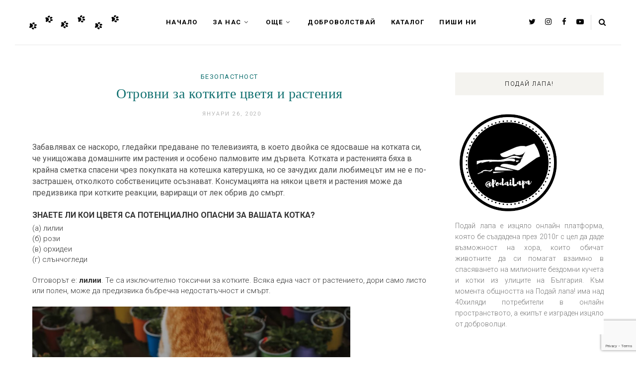

--- FILE ---
content_type: text/html; charset=UTF-8
request_url: https://www.bnarp.com/2020/01/koi-cvetq-sa-otrovni-za-kotki.html
body_size: 62041
content:
<!DOCTYPE html>
<html class='ltr' dir='ltr' xmlns='http://www.w3.org/1999/xhtml' xmlns:b='http://www.google.com/2005/gml/b' xmlns:data='http://www.google.com/2005/gml/data' xmlns:expr='http://www.google.com/2005/gml/expr'>
<head>
<!--[if lt IE 9]> <script src="https://html5shiv.googlecode.com/svn/trunk/html5.js"> </script> <![endif]-->
<meta content='text/html;charset=UTF-8' http-equiv='Content-Type'/>
<meta content='IE=edge,chrome=1' http-equiv='X-UA-Compatible'/>
<link href='https://fonts.googleapis.com/css?family=Roboto:300,400,700' rel='stylesheet' type='text/css'/>
<link href='https://fonts.googleapis.com/css2?family=Lora:400,500' rel='stylesheet'/>
<link href='//cdn.jsdelivr.net/jquery.slick/1.4.1/slick-theme.css' rel='stylesheet' type='text/css'/>
<link href='https://fonts.googleapis.com/css2?family=Roboto:ital,wght@1,300' rel='stylesheet'/>
<meta content='text/html; charset=UTF-8' http-equiv='Content-Type'/>
<!-- Chrome, Firefox OS and Opera -->
<meta content='' name='theme-color'/>
<!-- Windows Phone -->
<meta content='' name='msapplication-navbutton-color'/>
<meta content='blogger' name='generator'/>
<link href='https://www.bnarp.com/favicon.ico' rel='icon' type='image/x-icon'/>
<link href='http://www.bnarp.com/2020/01/koi-cvetq-sa-otrovni-za-kotki.html' rel='canonical'/>
<link rel="alternate" type="application/atom+xml" title="Подай лапа! Българска Национална Платформа за Спасяване на Животни - Atom" href="https://www.bnarp.com/feeds/posts/default" />
<link rel="alternate" type="application/rss+xml" title="Подай лапа! Българска Национална Платформа за Спасяване на Животни - RSS" href="https://www.bnarp.com/feeds/posts/default?alt=rss" />
<link rel="service.post" type="application/atom+xml" title="Подай лапа! Българска Национална Платформа за Спасяване на Животни - Atom" href="https://www.blogger.com/feeds/7702445031673690797/posts/default" />

<link rel="alternate" type="application/atom+xml" title="Подай лапа! Българска Национална Платформа за Спасяване на Животни - Atom" href="https://www.bnarp.com/feeds/8011956566452388631/comments/default" />
<!--Can't find substitution for tag [blog.ieCssRetrofitLinks]-->
<link href='https://static.wixstatic.com/media/nsplsh_5047484950306f3135486b~mv2_d_5184_3456_s_4_2.jpg/v1/fill/w_740,h_493,al_c,q_90,usm_0.66_1.00_0.01/nsplsh_5047484950306f3135486b~mv2_d_5184_3456_s_4_2.webp' rel='image_src'/>
<meta content='Консумацията на някои цветя и растения може да предизвика при котките реакции, вариращи от лек обрив до смърт. Консумацията на някои цветя и растения' name='description'/>
<meta content='http://www.bnarp.com/2020/01/koi-cvetq-sa-otrovni-za-kotki.html' property='og:url'/>
<meta content='Отровни за котките цветя и растения' property='og:title'/>
<meta content='Консумацията на някои цветя и растения може да предизвика при котките реакции, вариращи от лек обрив до смърт. Консумацията на някои цветя и растения' property='og:description'/>
<meta content='https://lh3.googleusercontent.com/blogger_img_proxy/[base64]w1200-h630-p-k-no-nu' property='og:image'/>
<!-- SEO Meta Tag -->
<meta charset='utf-8'/>
<meta content='width=device-width, initial-scale=1, maximum-scale=1' name='viewport'/>
<meta content='text/html; charset=UTF-8' http-equiv='Content-Type'/>
<!-- Chrome, Firefox OS and Opera -->
<meta content='' name='theme-color'/>
<!-- Windows Phone -->
<meta content='' name='msapplication-navbutton-color'/>
<meta content='blogger' name='generator'/>
<link href='https://www.bnarp.com/favicon.ico' rel='icon' type='image/x-icon'/>
<link href='http://www.bnarp.com/2020/01/koi-cvetq-sa-otrovni-za-kotki.html' rel='canonical'/>
<link rel="alternate" type="application/atom+xml" title="Подай лапа! Българска Национална Платформа за Спасяване на Животни - Atom" href="https://www.bnarp.com/feeds/posts/default" />
<link rel="alternate" type="application/rss+xml" title="Подай лапа! Българска Национална Платформа за Спасяване на Животни - RSS" href="https://www.bnarp.com/feeds/posts/default?alt=rss" />
<link rel="service.post" type="application/atom+xml" title="Подай лапа! Българска Национална Платформа за Спасяване на Животни - Atom" href="https://www.blogger.com/feeds/7702445031673690797/posts/default" />

<link rel="alternate" type="application/atom+xml" title="Подай лапа! Българска Национална Платформа за Спасяване на Животни - Atom" href="https://www.bnarp.com/feeds/8011956566452388631/comments/default" />
<!--Can't find substitution for tag [blog.ieCssRetrofitLinks]-->
<link href='https://static.wixstatic.com/media/nsplsh_5047484950306f3135486b~mv2_d_5184_3456_s_4_2.jpg/v1/fill/w_740,h_493,al_c,q_90,usm_0.66_1.00_0.01/nsplsh_5047484950306f3135486b~mv2_d_5184_3456_s_4_2.webp' rel='image_src'/>
<meta content='Консумацията на някои цветя и растения може да предизвика при котките реакции, вариращи от лек обрив до смърт. Консумацията на някои цветя и растения' name='description'/>
<meta content='http://www.bnarp.com/2020/01/koi-cvetq-sa-otrovni-za-kotki.html' property='og:url'/>
<meta content='Отровни за котките цветя и растения' property='og:title'/>
<meta content='Консумацията на някои цветя и растения може да предизвика при котките реакции, вариращи от лек обрив до смърт. Консумацията на някои цветя и растения' property='og:description'/>
<meta content='https://lh3.googleusercontent.com/blogger_img_proxy/[base64]w1200-h630-p-k-no-nu' property='og:image'/>
<meta content='blogger' name='generator'/>
<meta content='Подай лапа! Българска Национална Платформа за Спасяване на Животни' property='og:site_name'/>
<meta content='Отровни за котките цветя и растения' property='og:title'/>
<meta content='article' property='og:type'/>
<meta content='Консумацията на някои цветя и растения може да предизвика при котките реакции, вариращи от лек обрив до смърт. Консумацията на някои цветя и растения' name='description'/>
<meta content='Консумацията на някои цветя и растения може да предизвика при котките реакции, вариращи от лек обрив до смърт. Консумацията на някои цветя и растения' property='og:description'/>
<meta content='http://www.bnarp.com/2020/01/koi-cvetq-sa-otrovni-za-kotki.html' property='og:url'/>
<meta content='https://blogger.googleusercontent.com/img/b/R29vZ2xl/AVvXsEj1LvYJCHp6IDRgXxiiV0eriHWsA342RyDqYcv1lQyHUStmrv17uNmPj8pmMsmX6iliOXkRYb4r8_Z4Do3yvkC2zb0KDELIEcPoJpDmnpixahJk-gZVCroFCz9weXJIQ2dWZbzMIkdd70I/s1600/Odd-Themes-Logo.png' property='og:image'/>
<meta content='300' property='og:image:width'/>
<meta content='200' property='og:image:height'/>
<meta content='facebook admins' property='fb:admins'/>
<meta content='facebook app id' property='fb:app_id'/>
<meta content='en_US' property='og:locale'/>
<meta content='en_GB' property='og:locale:alternate'/>
<meta content='hi_IN' property='og:locale:alternate'/>
<!-- SEO Title Tag -->
<title>
Отровни за котките цветя и растения
        | 
        Подай лапа! Българска Национална Платформа за Спасяване на Животни
</title>
<link href='//maxcdn.bootstrapcdn.com/font-awesome/4.7.0/css/font-awesome.min.css' rel='stylesheet'/>
<link href='https://www.blogger.com/static/v1/widgets/1535467126-widget_css_2_bundle.css' rel='stylesheet' type='text/css'/>

    <style type="text/css"><!-- /* 


<style type='text/css'>@font-face{font-family:'Merriweather';font-style:normal;font-weight:400;font-stretch:100%;font-display:swap;src:url(//fonts.gstatic.com/s/merriweather/v33/u-4D0qyriQwlOrhSvowK_l5UcA6zuSYEqOzpPe3HOZJ5eX1WtLaQwmYiScCmDxhtNOKl8yDr3icaGV31CPDaYKfFQn0.woff2)format('woff2');unicode-range:U+0460-052F,U+1C80-1C8A,U+20B4,U+2DE0-2DFF,U+A640-A69F,U+FE2E-FE2F;}@font-face{font-family:'Merriweather';font-style:normal;font-weight:400;font-stretch:100%;font-display:swap;src:url(//fonts.gstatic.com/s/merriweather/v33/u-4D0qyriQwlOrhSvowK_l5UcA6zuSYEqOzpPe3HOZJ5eX1WtLaQwmYiScCmDxhtNOKl8yDr3icaEF31CPDaYKfFQn0.woff2)format('woff2');unicode-range:U+0301,U+0400-045F,U+0490-0491,U+04B0-04B1,U+2116;}@font-face{font-family:'Merriweather';font-style:normal;font-weight:400;font-stretch:100%;font-display:swap;src:url(//fonts.gstatic.com/s/merriweather/v33/u-4D0qyriQwlOrhSvowK_l5UcA6zuSYEqOzpPe3HOZJ5eX1WtLaQwmYiScCmDxhtNOKl8yDr3icaG131CPDaYKfFQn0.woff2)format('woff2');unicode-range:U+0102-0103,U+0110-0111,U+0128-0129,U+0168-0169,U+01A0-01A1,U+01AF-01B0,U+0300-0301,U+0303-0304,U+0308-0309,U+0323,U+0329,U+1EA0-1EF9,U+20AB;}@font-face{font-family:'Merriweather';font-style:normal;font-weight:400;font-stretch:100%;font-display:swap;src:url(//fonts.gstatic.com/s/merriweather/v33/u-4D0qyriQwlOrhSvowK_l5UcA6zuSYEqOzpPe3HOZJ5eX1WtLaQwmYiScCmDxhtNOKl8yDr3icaGl31CPDaYKfFQn0.woff2)format('woff2');unicode-range:U+0100-02BA,U+02BD-02C5,U+02C7-02CC,U+02CE-02D7,U+02DD-02FF,U+0304,U+0308,U+0329,U+1D00-1DBF,U+1E00-1E9F,U+1EF2-1EFF,U+2020,U+20A0-20AB,U+20AD-20C0,U+2113,U+2C60-2C7F,U+A720-A7FF;}@font-face{font-family:'Merriweather';font-style:normal;font-weight:400;font-stretch:100%;font-display:swap;src:url(//fonts.gstatic.com/s/merriweather/v33/u-4D0qyriQwlOrhSvowK_l5UcA6zuSYEqOzpPe3HOZJ5eX1WtLaQwmYiScCmDxhtNOKl8yDr3icaFF31CPDaYKfF.woff2)format('woff2');unicode-range:U+0000-00FF,U+0131,U+0152-0153,U+02BB-02BC,U+02C6,U+02DA,U+02DC,U+0304,U+0308,U+0329,U+2000-206F,U+20AC,U+2122,U+2191,U+2193,U+2212,U+2215,U+FEFF,U+FFFD;}@font-face{font-family:'Roboto';font-style:normal;font-weight:400;font-stretch:100%;font-display:swap;src:url(//fonts.gstatic.com/s/roboto/v50/KFOMCnqEu92Fr1ME7kSn66aGLdTylUAMQXC89YmC2DPNWubEbVmZiAr0klQmz24O0g.woff2)format('woff2');unicode-range:U+0460-052F,U+1C80-1C8A,U+20B4,U+2DE0-2DFF,U+A640-A69F,U+FE2E-FE2F;}@font-face{font-family:'Roboto';font-style:normal;font-weight:400;font-stretch:100%;font-display:swap;src:url(//fonts.gstatic.com/s/roboto/v50/KFOMCnqEu92Fr1ME7kSn66aGLdTylUAMQXC89YmC2DPNWubEbVmQiAr0klQmz24O0g.woff2)format('woff2');unicode-range:U+0301,U+0400-045F,U+0490-0491,U+04B0-04B1,U+2116;}@font-face{font-family:'Roboto';font-style:normal;font-weight:400;font-stretch:100%;font-display:swap;src:url(//fonts.gstatic.com/s/roboto/v50/KFOMCnqEu92Fr1ME7kSn66aGLdTylUAMQXC89YmC2DPNWubEbVmYiAr0klQmz24O0g.woff2)format('woff2');unicode-range:U+1F00-1FFF;}@font-face{font-family:'Roboto';font-style:normal;font-weight:400;font-stretch:100%;font-display:swap;src:url(//fonts.gstatic.com/s/roboto/v50/KFOMCnqEu92Fr1ME7kSn66aGLdTylUAMQXC89YmC2DPNWubEbVmXiAr0klQmz24O0g.woff2)format('woff2');unicode-range:U+0370-0377,U+037A-037F,U+0384-038A,U+038C,U+038E-03A1,U+03A3-03FF;}@font-face{font-family:'Roboto';font-style:normal;font-weight:400;font-stretch:100%;font-display:swap;src:url(//fonts.gstatic.com/s/roboto/v50/KFOMCnqEu92Fr1ME7kSn66aGLdTylUAMQXC89YmC2DPNWubEbVnoiAr0klQmz24O0g.woff2)format('woff2');unicode-range:U+0302-0303,U+0305,U+0307-0308,U+0310,U+0312,U+0315,U+031A,U+0326-0327,U+032C,U+032F-0330,U+0332-0333,U+0338,U+033A,U+0346,U+034D,U+0391-03A1,U+03A3-03A9,U+03B1-03C9,U+03D1,U+03D5-03D6,U+03F0-03F1,U+03F4-03F5,U+2016-2017,U+2034-2038,U+203C,U+2040,U+2043,U+2047,U+2050,U+2057,U+205F,U+2070-2071,U+2074-208E,U+2090-209C,U+20D0-20DC,U+20E1,U+20E5-20EF,U+2100-2112,U+2114-2115,U+2117-2121,U+2123-214F,U+2190,U+2192,U+2194-21AE,U+21B0-21E5,U+21F1-21F2,U+21F4-2211,U+2213-2214,U+2216-22FF,U+2308-230B,U+2310,U+2319,U+231C-2321,U+2336-237A,U+237C,U+2395,U+239B-23B7,U+23D0,U+23DC-23E1,U+2474-2475,U+25AF,U+25B3,U+25B7,U+25BD,U+25C1,U+25CA,U+25CC,U+25FB,U+266D-266F,U+27C0-27FF,U+2900-2AFF,U+2B0E-2B11,U+2B30-2B4C,U+2BFE,U+3030,U+FF5B,U+FF5D,U+1D400-1D7FF,U+1EE00-1EEFF;}@font-face{font-family:'Roboto';font-style:normal;font-weight:400;font-stretch:100%;font-display:swap;src:url(//fonts.gstatic.com/s/roboto/v50/KFOMCnqEu92Fr1ME7kSn66aGLdTylUAMQXC89YmC2DPNWubEbVn6iAr0klQmz24O0g.woff2)format('woff2');unicode-range:U+0001-000C,U+000E-001F,U+007F-009F,U+20DD-20E0,U+20E2-20E4,U+2150-218F,U+2190,U+2192,U+2194-2199,U+21AF,U+21E6-21F0,U+21F3,U+2218-2219,U+2299,U+22C4-22C6,U+2300-243F,U+2440-244A,U+2460-24FF,U+25A0-27BF,U+2800-28FF,U+2921-2922,U+2981,U+29BF,U+29EB,U+2B00-2BFF,U+4DC0-4DFF,U+FFF9-FFFB,U+10140-1018E,U+10190-1019C,U+101A0,U+101D0-101FD,U+102E0-102FB,U+10E60-10E7E,U+1D2C0-1D2D3,U+1D2E0-1D37F,U+1F000-1F0FF,U+1F100-1F1AD,U+1F1E6-1F1FF,U+1F30D-1F30F,U+1F315,U+1F31C,U+1F31E,U+1F320-1F32C,U+1F336,U+1F378,U+1F37D,U+1F382,U+1F393-1F39F,U+1F3A7-1F3A8,U+1F3AC-1F3AF,U+1F3C2,U+1F3C4-1F3C6,U+1F3CA-1F3CE,U+1F3D4-1F3E0,U+1F3ED,U+1F3F1-1F3F3,U+1F3F5-1F3F7,U+1F408,U+1F415,U+1F41F,U+1F426,U+1F43F,U+1F441-1F442,U+1F444,U+1F446-1F449,U+1F44C-1F44E,U+1F453,U+1F46A,U+1F47D,U+1F4A3,U+1F4B0,U+1F4B3,U+1F4B9,U+1F4BB,U+1F4BF,U+1F4C8-1F4CB,U+1F4D6,U+1F4DA,U+1F4DF,U+1F4E3-1F4E6,U+1F4EA-1F4ED,U+1F4F7,U+1F4F9-1F4FB,U+1F4FD-1F4FE,U+1F503,U+1F507-1F50B,U+1F50D,U+1F512-1F513,U+1F53E-1F54A,U+1F54F-1F5FA,U+1F610,U+1F650-1F67F,U+1F687,U+1F68D,U+1F691,U+1F694,U+1F698,U+1F6AD,U+1F6B2,U+1F6B9-1F6BA,U+1F6BC,U+1F6C6-1F6CF,U+1F6D3-1F6D7,U+1F6E0-1F6EA,U+1F6F0-1F6F3,U+1F6F7-1F6FC,U+1F700-1F7FF,U+1F800-1F80B,U+1F810-1F847,U+1F850-1F859,U+1F860-1F887,U+1F890-1F8AD,U+1F8B0-1F8BB,U+1F8C0-1F8C1,U+1F900-1F90B,U+1F93B,U+1F946,U+1F984,U+1F996,U+1F9E9,U+1FA00-1FA6F,U+1FA70-1FA7C,U+1FA80-1FA89,U+1FA8F-1FAC6,U+1FACE-1FADC,U+1FADF-1FAE9,U+1FAF0-1FAF8,U+1FB00-1FBFF;}@font-face{font-family:'Roboto';font-style:normal;font-weight:400;font-stretch:100%;font-display:swap;src:url(//fonts.gstatic.com/s/roboto/v50/KFOMCnqEu92Fr1ME7kSn66aGLdTylUAMQXC89YmC2DPNWubEbVmbiAr0klQmz24O0g.woff2)format('woff2');unicode-range:U+0102-0103,U+0110-0111,U+0128-0129,U+0168-0169,U+01A0-01A1,U+01AF-01B0,U+0300-0301,U+0303-0304,U+0308-0309,U+0323,U+0329,U+1EA0-1EF9,U+20AB;}@font-face{font-family:'Roboto';font-style:normal;font-weight:400;font-stretch:100%;font-display:swap;src:url(//fonts.gstatic.com/s/roboto/v50/KFOMCnqEu92Fr1ME7kSn66aGLdTylUAMQXC89YmC2DPNWubEbVmaiAr0klQmz24O0g.woff2)format('woff2');unicode-range:U+0100-02BA,U+02BD-02C5,U+02C7-02CC,U+02CE-02D7,U+02DD-02FF,U+0304,U+0308,U+0329,U+1D00-1DBF,U+1E00-1E9F,U+1EF2-1EFF,U+2020,U+20A0-20AB,U+20AD-20C0,U+2113,U+2C60-2C7F,U+A720-A7FF;}@font-face{font-family:'Roboto';font-style:normal;font-weight:400;font-stretch:100%;font-display:swap;src:url(//fonts.gstatic.com/s/roboto/v50/KFOMCnqEu92Fr1ME7kSn66aGLdTylUAMQXC89YmC2DPNWubEbVmUiAr0klQmz24.woff2)format('woff2');unicode-range:U+0000-00FF,U+0131,U+0152-0153,U+02BB-02BC,U+02C6,U+02DA,U+02DC,U+0304,U+0308,U+0329,U+2000-206F,U+20AC,U+2122,U+2191,U+2193,U+2212,U+2215,U+FEFF,U+FFFD;}</style>
<style id='template-skin-1' type='text/css'><!--
body#layout:before {
content: "This theme is a property of OddThemes.com";
border: 3px double #999;
padding: 10px;
position: relative;
top: -50px;
left:10%;
font-size: 18px;
color: #46b0dc;
letter-spacing: .5px;
}
body#layout #mywrapper {
width: 60%;
}
body#layout #sidebar-wrapper{width:38%;}
body#layout #footer div.column23{width:28%;float:left;}
body#layout #post-wrapper {
width: 91%;
float: left;
}
body#layout .header{padding:0;}
body#layout div#main {
width: 100%;
}
body#layout #sidebar-wrapper {
overflow: visible;
float: right;
}
body#layout ul#navigation {
display: none;
}
body#layout div.section{margin:0;padding:20px;}
body#layout div.layout-widget-description {
display: none;
}
body#layout .topbar{margin-top:20px;    position: relative;}
body#layout .rapper{padding:0;}
body#layout .main-content-wrapper{margin-top:30px;}
body#layout .layout-widget-description {
display: none!important
}
body#layout .draggable-widget .widget-wrap2 {
background: #0080ce url(https://www.blogger.com/img/widgets/draggable.png) no-repeat 4px 50%;
}
body#layout .editlink {
background: #ffffff;
color: #000 !important;
padding: 0 3px;
line-height: 18px;
border: 1px solid #1980ce;
border-radius: 3px;
text-transform: uppercase;
letter-spacing: 1px;
text-decoration: none !important;
}
body#layout .add_widget {
background: #fff;
}
--></style>
<style id='page-skin-1' type='text/css'><!--
html,body,div,span,applet,object,iframe,h1,h2,h3,h4,h5,h6,p,blockquote,pre,a,abbr,acronym,address,big,cite,code,del,dfn,em,img,ins,kbd,q,s,samp,small,strike,strong,sub,sup,tt,var,b,u,i,center,dl,dt,dd,ol,ul,li,fieldset,form,label,legend,table,caption,tbody,tfoot,thead,tr,th,td,article,aside,canvas,details,embed,figure,figcaption,footer,header,hgroup,menu,nav,output,ruby,section,summary,time,mark,audio,video{margin:0;padding:0;border:0;font-size:100%;font:inherit;vertical-align:baseline;}
/* HTML5 display-role reset for older browsers */
article,aside,details,figcaption,figure,footer,header,hgroup,menu,nav,section{display:block;}body{line-height:1;display:block;}*{margin:0;padding:0;}html{display:block;}ol,ul{list-style:none;}blockquote,q{quotes:none;}blockquote:before,blockquote:after,q:before,q:after{content:&#39;&#39;;content:none;}table{border-collapse:collapse;border-spacing:0;}
/* FRAMEWORK */
.navbar,.post-feeds,.feed-links{display:none;
}
.section,.widget{margin:0 0 0 0;padding:0 0px 0;
}
strong,b{font-weight:bold;
}
cite,em,i{font-style:italic;
}
a:link {color: #6a6359;text-decoration:none;outline:none;transition:all 0.25s;-moz-transition:all 0.25s;-webkit-transition:all 0.25s;
}
a:visited{color:#6a6359;text-decoration:none;
}
a:hover{text-decoration:none;
}
a img{border:none;border-width:0;outline:none;
}
sup,sub{vertical-align:baseline;position:relative;top:-.4em;font-size:86%;
}
sub{top:.4em;}small{font-size:86%;
}
kbd{font-size:80%;border:1px solid #999;padding:2px 5px;border-bottom-width:2px;border-radius:3px;
}
mark{background-color:#ffce00;color:black;
}
p,blockquote,pre,table,figure,hr,form,ol,ul,dl{margin:1.5em 0;
}
hr{height:1px;border:none;background-color:#666;
}
/* heading */
h1,h2,h3,h4,h5,h6{
font:normal 400 14px Roboto;
font-weight:bold;line-height:normal;margin:0 0 0.6em;
}
h1{font-size:200%
}
h2{font-size:180%
}
h3{font-size:160%
}
h4{font-size:140%
}
h5{font-size:120%
}
h6{font-size:100%
}
/* list */
ol,ul,dl{margin:.5em 0em .5em 3em
}
ol{list-style:decimal outside
}
ul{list-style:disc outside
}
li{margin:.5em 0
}
dt{font-weight:bold
}
dd{margin:0 0 .5em 2em
}
/* form */
input,button,select,textarea{font:inherit;font-size:100%;line-height:normal;vertical-align:baseline;
}
textarea{display:block;-webkit-box-sizing:border-box;-moz-box-sizing:border-box;box-sizing:border-box;
}
/* code blockquote */
pre,code{font-family:&quot;Courier New&quot;,Courier,Monospace;color:inherit;
}
pre{white-space:pre;word-wrap:normal;overflow:auto;
}
.clearfix::after {
content: "";
clear: both;
display: table;
}
blockquote.tr_bq{font-style:italic;background: #eee;
padding: 15px;}
body#layout div#Top-Categories .widget {
width: 32%;
margin-right:  1%;
float: left;
}
body#layout div#Top-Categories:after {
content: "";
height:  0;
display:  block;
clear: both;
}
.post-body blockquote {
background: url(https://blogger.googleusercontent.com/img/b/R29vZ2xl/AVvXsEioGnmNnIGROjlYiBlshnXrPPZG21Sq_E1rqdrhg0qS2tvrGzpu7umHwnp8SmKx-BnsRAl7wiT0yQPSBr16a8CtYjQviVJ2tgg9clZ4NHsBrdPyymjvvlfm-lOvrAbEs14g-O2Yw-J3d6q_/s1600/quote.png) no-repeat scroll left 18px transparent;
font-family: Monaco,Georgia,&quot;
font-size: 100%;
font-style: italic;
line-height: 22px;
margin: 20px 0 30px 20px;
min-height: 60px;
padding: 0 0 0 60px;
}
/* table */
.post-body table[border=&quot;1&quot;] th, .post-body table[border=&quot;1&quot;] td, .post-body table[border=&quot;1&quot;] caption{border:1px solid;padding:.2em .5em;text-align:left;vertical-align:top;
}
.post-body table.tr-caption-container {border:1px solid #e5e5e5;
}
.post-body th{font-weight:bold;
}
.post-body table[border=&quot;1&quot;] caption{border:none;font-style:italic;
}
.post-body table{
}
.post-body td, .post-body th{vertical-align:top;text-align:left;font-size:13px;padding:3px 5px;border:1px solid #e5e5e5;
}
.post-body th{background:#f0f0f0;
}
.post-body table.tr-caption-container td {border:none;padding:8px;
}
.post-body table.tr-caption-container, .post-body table.tr-caption-container img, .post-body img {max-width:97%;height:auto;
}
.post-body td.tr-caption {color:#666;font-size:80%;padding:0px 8px 8px !important;
}
img {
max-width:100%;
height:auto;
border:0;
}
table {
max-width:100%;
}
body#layout #outer-wrapper, body#layout .post-container, body#layout .sidebar-container {
padding:0 0 0 0;
}
body#layout .panel {
float:left;
width:79px;
}
.clear {
clear:both;
}
.clear:after {
visibility:hidden;
display:block;
font-size:0;
content:" ";
clear:both;
height:0;
}
body {
background:#fff;
margin:0 0 0 0;
padding:0 0 0 0;
color:#333333;
font:normal 400 14px Roboto;
font-size: 15px;
text-align:left;
position:relative;
}
/* outer-wrapper */
#outer-wrapper {
max-width:100%;
margin:0px auto;
overflow:hidden;
}
/* NAVIGATION MENU */
.header {
width: 17%;
display: table-cell;
vertical-align: middle;
position: relative;
z-index: 9999;
}
.header h1.title,.header p.title {
font:normal 400 14px Roboto;
font-size: 45px;
margin:0 0 0 0;
text-transform:uppercase;
}
.header .description {
color:#555555;
}
.header a {
color:#333333;
}
.header a:hover {
color:#999;
}
.header img {
display:block;
}
#nav {
font:normal 400 14px Roboto;
font-size: 12px;
height: 85px;
line-height: 85px;
padding: 0 28px;
background:#646464;
}
i.fa.fa-home {
color:#646464;
}
/* CONTENT WRAPPER */
#content-wrapper {
background-color:transparent;
margin: 0 auto;
word-wrap:break-word;
max-width: 1150px;
width:100%;
z-index:300;
position:relative;
margin-top: 40px;
}
.separator a {
margin-left: 0!important;
margin-right: 0!important;
}
/* POST WRAPPER */
#post-wrapper {
float:left;
width:100%;
position:relative;
z-index:300;
}
.post-container {
padding:15px 0px 0 0;
}
.post {
background:#ffffff;
padding:0 0px 40px 0px;
}
.post-body {
color: #777777;
font:normal 400 14px Roboto;
font-size: 15px;
line-height: 1.86em;
font-weight: 400;
}
.post-info {
background: transparent;
margin: 0 0 12px;
color: #666666;
font-size: 14px;
padding: 0px 0;
}
.post-info a {
display:inline-block;
color:#666666;
}
.time-info, .comment-info, .label-info, .review-info {
display:inline;
}
/* Page Navigation */
.pagenavi {
clear:both;
margin:-5px 0 10px;
text-align:center;
font-size:11px;
font-weight:bold;
text-transform:uppercase;
}
.pagenavi span,.pagenavi a {
margin-right: 3px;
display: inline-block;
color: #107070;
background-color: #fff;
padding: 11px 14px;
margin: 15px 3px 50px 0;
}
.pagenavi .current, .pagenavi .pages, .pagenavi a:hover {
background:#107070;
color: #fff;
}
.pagenavi .pages {
display:none;
}
/* SIDEBAR WRAPPER */
#sidebar-wrapper {
float: right;
width: 26%;
margin: 15px 0px 20px 0;
}
.sidebar-container {
margin: 0 auto;
}
.sidebar-container {
padding:0px 0;
}
.sidebar h2, .panel h2, .author-wrapper h2, #related-posts h2{
color: #000;
text-transform: uppercase;
margin: 0px 0 30px 0;
position: relative;
font:normal normal 38px Merriweather;
font-size: 15px;
line-height: 1.52em;
font-weight: 400;
}
#footer h2,div#footer5 h2 {
color: #fff;
text-transform: uppercase;
margin: 10px 0 20px 0;
position: relative;
font:normal normal 38px Merriweather;
font-size: 15px;
line-height: 1.52em;
font-weight: 600;
}
#sidebar h2 span,#sidebar-narrow h2 span {
background: #0088C2;
padding: 6px;
color: #fff;
z-index:300;
position:relative;
}
.sidebar .widget {
margin: 0 0 1px;
background: #fff;
margin-bottom: 50px;
}
.sidebar ul, .sidebar ol {
list-style-type:none;
margin:0 0 0 0;
padding:0 0 0 0;
}
.sidebar li {
margin:8px 0;
padding:0 0 0 0;
}
/* Author */
.author-wrapper{
background: #ffffff;
margin-bottom: 30px;
overflow: hidden;
position: relative;
margin-top:24px;
z-index: 0;
font-size:14px;
}
.author-wrapper .title h3 {
font-size: 28px;
margin: 0;
text-transform: uppercase;
position: relative;
padding: 0 0 10px 0;
font-weight: normal;
line-height: 145% !important;
color: #212121;
}
article .media {
margin: 25px 0;
}
.media {
overflow: hidden;
zoom: 1;
}
.about_img img {
border-radius: 200px 200px 200px 200px;
-moz-border-radius: 200px 200px 200px 200px;
-webkit-border-radius: 200px 200px 200px 200px;
position: relative;
width: 100px;
margin-bottom: 20px;
margin-right: 63px;
float: left;
}
.media p {
margin: 0 0 10px;
font-size: 14px;
}
.post-footer {
position: relative;
display: block;
margin: 30px 0 0;
}
.social span a:hover {
color: #107070;
}.social {
margin: 0 0 20px 0;
text-align: center;
}
div.social i {
font-size: 18px;
}
.social span a {
list-style: none;
text-align: center;
display: inline-block;
margin: 0 0 20px 5px;
color: #202020;
}
/* FOOTER */
body#layout #footer div.column {
width: 98%;
margin-right: 0 !important;
float:left;
}
body#layout #footer .column .widget {
float: left;
margin-bottom: 15px;
overflow: hidden;
}
#footer-wrapper {
background: none repeat scroll 0 0 #424242;
/* border-top: 1px solid #DDDDDD; */
color: #444444;
font: 11px Verdana,Geneva,sans-serif;
margin: 0 auto;
overflow: hidden;
padding: 30px;
position: relative;
z-index: 300;
}
#footer3 li a:hover {
background: #646464;
color:#fff;
}
#footer3 li{
margin: 5px 0;
padding: 0 0 0 0;
list-style:none;}
#footer3 li a {
/* background: #555555; */
color: #222;
display: inline-block;
float: left;
font-size: 11px!important;
line-height: 12px;
margin: 0 2px 2px 0;
padding: 12px 18px;
border: 1px solid #222;
}
*::-moz-selection {
background: none repeat scroll 0 0 #CD2122;
color: #FFFFFF;
text-shadow: none;
}
.flickr_badge_image {
float: left;
height: 55px;
margin: 5px;
width: 55px;
}
.flickr_badge_image a {
display: block;
}
.flickr_badge_image a img {
display: block;
width: 100%;
height: auto;
-webkit-transition: opacity 100ms linear;
-moz-transition: opacity 100ms linear;
-ms-transition: opacity 100ms linear;
-o-transition: opacity 100ms linear;
transition: opacity 100ms linear;
}
#footer-wrapper .widget h2 {
background-position: 0 50%;
background-repeat: repeat-x;
border-bottom: 2px solid #FFFFFF;
font:normal normal 38px Merriweather;
font-weight: 600;
font-size:20px;
margin: 0 0 3px;
overflow: hidden;
padding: 5px 0;
text-transform: uppercase;
}
#footer-wrapper .widget h2 span {
border-bottom: 2px solid #646464;
color: #FAFBFB;
font-family: sans-serif;
font-weight: bold;
padding-bottom: 5px;
position: absolute;
}
#footer .widget-area {
padding: 0 0 15px;
margin: 0 0 15px;
}
#footer div.column {
display: inline;
float: left;
width: 100%;
padding:0;
}
.pagenavi a {
color: #222;
font-weight:400;
margin: 0 5px;
}
#footer .column .widget {
width: 100%;
padding: 0px;
float: left;
line-height: 1.7;
overflow: hidden;
margin-bottom: 15px;
}
#footer .widget-area h2 {
color: #444;
text-align: center;
text-transform: uppercase;
}
#footer .widget-content {
color: #eee;
text-align: center;
margin-top:20px;
}
.widget-item-control {
float: right;
height: 20px;
margin-top: -20px;
position: relative;
z-index: 10;
}
/* CUSTOM WIDGET */
.widget ul {
line-height:1.4em;
}
/* Tab Menu */
.set, .panel {
margin: 0 0;
}
.tabs .panel {
padding:0 0;
}
.tabs-menu {
border-bottom:3px solid #E73138;
padding: 0 0;
margin:0 0;
}
.tabs-menu li {
font:normal 400 14px Roboto;
font-weight:600;
font-size: 12px;
display: inline-block;
*display: inline;
zoom: 1;
margin: 0 3px 0 0;
padding:10px;
background:#fff;
border:1px solid #e5e5e5;
border-bottom:none !important;
color:#333333;
cursor:pointer;
position:relative;
}
.tabs-menu .active-tab {
background:#E73138;
border:1px solid #E73138;
border-bottom:none !important;
color:#fff;
}
.tabs-content {
padding:10px 0;
}
.tabs-content .widget li {
float:none !important;
margin:5px 0;
}
.tabs-content .widget ul {
overflow:visible;
}
/* label
.label-size-1,.label-size-2,.label-size-3,.label-size-4,.label-size-5 {
font-size:100%;
filter:alpha(100);
opacity:10
}
.cloud-label-widget-content{
text-align:left
}
.label-size {
background:#E73037;
display:block;
float:left;
margin:0 3px 3px 0;
color:#ffffff;
font-size:11px;
text-transform:uppercase;
}
.label-size a,.label-size span{
display:inline-block;
color:#ffffff !important;
padding:6px 8px;
font-weight:bold;
}
.label-size:hover {
background:#333333;
}
.label-count {
white-space:nowrap;
padding-right:3px;
margin-left:-3px;
background:#333333;
color:#fff !important;
}
.label-size {
line-height:1.2
}*/
/* Custom CSS for Blogger Popular Post Widget */
.PopularPosts ul,
.PopularPosts li,
.PopularPosts li img,
.PopularPosts li a,
.PopularPosts li a img {
margin:0 0;
padding:0 0;
list-style:none;
border:none;
background:none;
outline:none;
}
.PopularPosts ul {
margin:.5em 0;
list-style:none;
color:black;
counter-reset:num;
}
.PopularPosts ul li img {
display: block;
margin: 0 .5em 0 0;
width: 72px;
float: left;
height: 72px;
object-fit: cover;
}
.PopularPosts ul li {
counter-increment:num;
position:relative;
}
/* Set color and level */
.PopularPosts ul li {margin-right:1% !important}
.PopularPosts .item-thumbnail {
margin:0 0 0 0;
}
.PopularPosts .item-snippet {
color: #777777;
font:normal 400 14px Roboto;
font-size: 14px;
line-height: 1.5em;
}
.profile-img{
display:inline;
opaciry:10;
margin:0 6px 3px 0;
}
/* back to top */
#back-to-top {
background:#353738;
color:#ffffff;
padding:8px 10px;
font-size:24px;
}
.back-to-top {
position:fixed !important;
position:absolute;
bottom:20px;
right:20px;
z-index:999;
}
/* ==== Related Post Widget Start ==== */
#related-posts{
width:auto;
}
.large-12 {
width: 100%;
}
.related_title {
font:normal normal 38px Merriweather;
font-size: 14px;
margin-top: 10px;
margin-bottom: 5px;
line-height: 22px;
}
.related_title:hover{
color:#222;
margin-top: 10px;
margin-bottom: 5px;
}
h2.fword {
font:normal 400 14px Roboto;
margin-bottom: 30px;
font: normal normal 18px Oswald;
text-transform: uppercase;
font-size: 12px;
color: #999999;
margin-bottom: 5px;
margin: 7px 0 25px;
}
.fword {
}
.fwstyle {
font:normal 400 14px Roboto;
display: inline-block;
padding: 0 10px;
line-height:1.5;
margin-right:5px;
border-top: 1px solid #999999;
font-size: 12px;
}
.comments .comments-content .user{font-weight:400}
#related-posts .related_img {
-webkit-transition: all .15s linear;
-moz-transition: all .15s linear;
-ms-transition: all .15s linear;
-o-transition: all .15s linear;
transition: all .15s linear;
padding: 0px;
width: 100%;
height: 250px;
margin-right: 1px;
object-fit: cover;
}
#related-posts .related_img:hover{
opacity:.9;
filter:alpha(opacity=90);
-moz-opacity:.9;
-khtml-opacity:.9;
}
/* error and search */
.status-msg-wrap {
font:normal 400 14px Roboto;
font-size: 100%;
/* font-weight: bold; */
width: 100%;
margin: 10px auto 50px;
}
.status-msg-body {
padding:20px 2%;
}
.status-msg-border {
border:1px solid #e5e5e5;
opacity:10;
width:auto;
}
.status-msg-bg {
background-color:#ffffff;
}
.status-msg-hidden {
padding:20px 2%;
}
#ArchiveList ul li:before {
content:"" !important;
padding-right:0px !important;
}
/*-------sidebar----------------*/
div#main {
width: 100%;
}
div#mywrapper {
float: left;
width: 69%;
}
#navtop ul ul li:hover .fa{color:#107070;}
li .fa {
font-size: 13px;
color: #444;
}
.fa-angle-down{
font-size: 13px;
color: #444;
padding: 10px 5px;
}
.topmenu1 .fa-angle-right{
font-size: 13px;
color: #444;
padding: 0px 5px!important;
}
.selected .fa {
color: #777;
}
.PopularPosts img
{
transform: scale(1.1);
-ms-transform: scale(1.1);
-webkit-transform: scale(1.1);
transition: .5s;
-webkit-transition: .5s;
}
.PopularPosts .item-title{
font:normal normal 12px 'Roboto', sans-serif;
padding-bottom: 1.2em;
padding-top: 10px;
padding-left:85px;
margin-top:10px;
color: #000000;
font-size: 14px;
font-weight: 400;}
.tagcloud a {
background: #e4e4e4;
color: #888;
display: block;
float: left;
font-size: 14px!important;
line-height: 12px;
margin: 0 2px 2px 0;
padding: 12px 17px;
}
.tagcloud a:link {
color: #888;
}
.tagcloud a:hover {
background: #0088C2;
color: #fff;
}
.tagcloud1 a {
background: #555555;
color: #888;
display: block;
float: left;
font-size: 14px!important;
line-height: 12px;
margin: 0 2px 2px 0;
padding: 12px 17px;
}
.tagcloud1 a:link {
color: #888;
}
.tagcloud1 a:hover {
background: #0088C2;
color: #fff;
}
.showpageArea a {
clear:both;
margin:-5px 0 10px;
text-align:center;
font-size:11px;
font-weight:bold;
text-transform:uppercase;
}
.showpageNum a {
padding:6px 10px;
margin-right:3px;
display:inline-block;
color:#333333;
background-color:#ffffff;
border: 1px solid #dddddd;
}
.showpageNum a:hover {
border: 1px solid #aaaaaa;
}
.showpagePoint {
padding:6px 10px;
margin-right:3px;
display:inline-block;
color:#333333;
background-color:#ffffff;
border: 1px solid #aaaaaa;
}
.showpageOf {
display:none;
}
.showpage a {
padding:6px 10px;
margin-right:3px;
display:inline-block;
color:#333333;
background-color:#ffffff;
}
.showpageNum a:link,.showpage a:link {
text-decoration:none;
color:#666;
}
.button {
text-align: center;
width: 100%;
margin: 10px 0;
padding: 0;
font-size: 14px;
font-family: 'Tahoma', Geneva, Sans-serif;
color: #fff;
margin-left: 0em !important;
}
.button ul {
margin: 0;
padding: 0;
}
.button li {
display: inline-block;
margin: 10px 0;
padding: 0;
}
#Attribution1 {
height:0px;
visibility:hidden;
display:none
}
.author-avatar img{float:left;margin:0 10px 5px 0;border:50%;}
#author-box h3 {
padding-bottom: 5px;
border-bottom: 4px solid #333;
font-size: 18px;
font-family: Oswald,arial,Georgia,serif;
}
/*---Flicker Image Gallery-----*/
.flickr_plugin {
width: 100%;
}
.flickr_badge_image {
float: left;
height: 80px;
margin: 10px 5px 0px 5px;
width: 80px;
}
.flickr_badge_image a {
display: block;
}
.flickr_badge_image a img {
display: block;
width: 100%;
height: auto;
-webkit-transition: opacity 100ms linear;
-moz-transition: opacity 100ms linear;
-ms-transition: opacity 100ms linear;
-o-transition: opacity 100ms linear;
transition: opacity 100ms linear;
}
.flickr_badge_image a img:hover {
opacity: .5;
}
div#act {
display: none;
}
#container{
width: 1170px;
margin:0 auto;
}
.vcard span {
color: #646464;
}
a.timestamp-link {
color: #646464;
}
span.comment-info a {
color: #aaaaaa;
}
span.comment-info l,span.time-info l {
padding-left: 8px;
margin-right: 6px;
margin-left: -5px;
}
#nav.fixed-nav{
position: fixed;
top: 0;
left: 0;
width: 100% !important;
z-index: 999;
padding: 0;
}
p#back-top {
background: #fff;
padding: 10px 11px 11px;
color: #222;
border-radius: 3px;
}
p#back-top .fa {
color: #222;
}
/*----------//// AUTHORS ARCHIVE \\\\-------------*/
h1.small {
font-size: 90px;
}
h2.white {
color: #fff;
}
h3 {
font-size: 30px;
text-transform: uppercase;
font-weight: 600;
color: #434343;
}
h3.white {
color: #fff;
}
h4 {
font:normal 400 14px Roboto;
font-size: 12px;
font-weight: 600;
text-transform: uppercase;
}
h5 {
font:normal 400 14px Roboto;
font-size: 24px;
font-weight: 600;
text-transform: uppercase;
color: #fff;
}
p {
font:normal 400 14px Roboto;
font-size: 16px;
font-weight: 400;
line-height: 23px;
color: #515151;
}
p.white {
color: #f9f9f9;
}
#navtop{display:block;height:auto;position:relative;}
#navtop ul{display:inline-block;font-size:0;position:relative;z-index:9999;background:inherit}
#navtop ul a{
font:normal normal 12px 'Roboto', sans-serif;
display: block;
margin:0 15px;
color: #000;letter-spacing: 1.5px;
text-transform:uppercase;
transform: translateY(0px);
-webkit-transform: translateY(0px);
font-size: 13px;font-weight:700;
transition: all 150ms ease-in-out;
-webkit-transition: all 150ms ease-in-out;
line-height: 50px;
}
#navtop ul li{position:relative;margin:0;padding:0;position:relative;display:inline-block;font-size:16px}
#navtop ul li.current-menu-item a{color:#fff}
#navtop ul a:hover{filter: alpha(opacity=100);
transform: translateY(0px);
-webkit-transform: translateY(0px);}
#navtop ul ul{background:#fff;border:1px solid #f7f7f7;display:none;position:absolute;top:100%;left:0;padding:0;transform: translateY(-10px);
-webkit-transform: translateY(-10px);
transition: transform 250ms, opacity 200ms;
-webkit-transition: -webkit-transform 250ms, opacity 200ms;}#navtop ul ul li:last-child {
border-bottom: none;
}
#navtop ul ul li{float:none;width:200px;
border-bottom: 1px solid #f7f7f7;}
#navtop ul ul a{line-height:120%;padding:10px 0px;text-align: left;color:#444;  border-top: 1px solid #3C3C3C;}
#navtop ul ul ul{top:0;left:100%}
#navtop ul li:hover > ul{display:block;border-top: 3px solid #107070;filter: alpha(opacity=100);
transform: translateY(0px);
-webkit-transform: translateY(0px);line-height:0;}
#navtop ul li.current-menu-item a{
background: #181818;
}
#navtop ul ul li a:hover{
color:#107070;
}
#navtop ul ul li:hover > a{
color:#107070;
}
#navtop ul ul a:first-child{border:none;}
.FollowByEmail .follow-by-email-inner {
position: relative;
margin-top:10px;
}
.follow-by-email-inner:before {
content: &quot;Enter Your Email and Join Our Email Subscriber List, Its Spam Free Secuer Email System&quot;;
font-size: 13px;
}
.button:hover,a.button:hover,#main-content input[type=&quot;submit&quot;]:hover{background:#444!important;text-decoration:none!important}
.FollowByEmail .follow-by-email-inner .follow-by-email-address {
margin-bottom:0;
-webkit-appearance: none;
box-shadow: 0 0px 16px 0 rgba(0,0,0,.036);
-o-box-shadow: 0 0px 16px 0 rgba(0,0,0,.036);
-webkit-box-shadow: 0 0px 16px 0 rgba(0,0,0,.036);
-moz-box-shadow: 0 0px 16px 0 rgba(0,0,0,.036);
border: 1px solid #e5e5e5;
border-radius: 0;
-o-border-radius: 0;
-moz-border-radius: 0;
-webkit-border-radius: 0;
font-size: 11px;
height: 30px;
padding-left: 10px;
width: 92%;
letter-spacing: .5px;
}
.FollowByEmail .follow-by-email-inner .follow-by-email-submit {
background: #107070;
-webkit-appearance: none;
border: 0 none;
border-radius: 0;
-o-border-radius: 0;
-moz-border-radius: 0;
-webkit-border-radius: 0;
color: #FFF;
cursor: pointer;
font-size: 13px;
height: 35px;
margin: 5px 0px;
width: 70px;
z-index: 0;
}
.follow-by-email-inner form td {
width: 100%;
display: block;
}
.follow-by-email-inner form, .follow-by-email-inner table, .follow-by-email-inner {
margin: 0;
margin-top: 0!important;
}
#footer1{
line-height:30px;padding:25px
0 10px 0;background-color:#000;
position:relative;
z-index:300;
}
#footer1
p{font-size:12px;float:left;line-height:30px;text-align:justify;}#footer1 .go-top{float:right;margin-left:20px;padding-left:20px;border-left:1px solid rgba(0,0,0,0.1)}#footer1 .go-top
a{display:block;width:30px;height:30px;color:#fff;font-size:14px;text-align:center;border-radius:2px;background-color:#646464;transition:background-color 0.2s ease-in-out;-moz-transition:background-color 0.2s ease-in-out;-webkit-transition:background-color 0.2s ease-in-out;-o-transition:background-color 0.2s ease-in-out}#footer1 .go-top a:hover{background-color:#444}#footer1 .go-top a
i{line-height:30px}#footer1 .social-icons{text-align:center;float:right}#footer1 .social-icons
a{display:inline-block;color:#ccc;font-size:14px;border-radius:2px;margin-left:15px}#footer1 .social-icons a:hover{color:#646464}.toggle-item{margin-bottom:15px}.toggle-item .panel-title{margin-bottom:10px}.toggle-item .panel-title
a{display:block;color:#888;height:42px;line-height:42px;position:relative;font-size:13px;padding:0
20px;border-radius:2px;overflow:hidden;background-color:#f8f8f8;letter-spacing:1px;text-transform:uppercase}.toggle-item .panel-title a:after{content:&quot;&quot;;position:absolute;left:0;top:0;height:100%;width:3px;background-color:#646464}.toggle-item .panel-title a.collapsed:after{background-color:#ddd}.toggle-item .panel-title a
i{position:absolute;right:0;top:0;color:#fff;width:42px;height:42px;font-size:14px;text-align:center;line-height:42px;background-color:#646464;transition:background-color 0.2s ease-in-out;-moz-transition:background-color 0.2s ease-in-out;-webkit-transition:background-color 0.2s ease-in-out;-o-transition:background-color 0.2s ease-in-out}
.thumbnail {
position: relative;
display: block;
padding: 0px;
line-height: 20px;
border: 0px solid #ddd;
-webkit-border-radius: 0px;
-moz-border-radius: 0px;
border-radius: 0px;
-webkit-box-shadow: 0 0px 0px rgba(0, 0, 0, 0.055);
-moz-box-shadow: 0 0px 0px rgba(0, 0, 0, 0.055);
box-shadow: 0 0px 0px rgba(0, 0, 0, 0.055);
-webkit-transition: all 0.2s ease-in-out;
-moz-transition: all 0.2s ease-in-out;
-o-transition: all 0.2s ease-in-out;
transition: all 0.2s ease-in-out;
}
select,textarea,input[type="text"],input[type="password"],input[type="datetime"],input[type="datetime-local"],input[type="date"],input[type="month"],input[type="time"],input[type="week"],input[type="number"],input[type="email"],input[type="url"],input[type="search"],input[type="tel"],input[type="color"],.uneditable-input{display:inline-block;height:20px;padding:4px 6px;margin-bottom:10px;font-size:14px;line-height:20px;color:#555;-webkit-border-radius:4px;-moz-border-radius:4px;border-radius:4px;vertical-align:middle}
input,textarea,.uneditable-input{width:206px}
textarea{height:auto}
textarea,input[type="text"],input[type="password"],input[type="datetime"],input[type="datetime-local"],input[type="date"],input[type="month"],input[type="time"],input[type="week"],input[type="number"],input[type="email"],input[type="url"],input[type="search"],input[type="tel"],input[type="color"],.uneditable-input{background-color:#fff;border:1px solid #ccc;-webkit-transition:border linear .2s,box-shadow linear .2s;-moz-transition:border linear .2s,box-shadow linear .2s;-o-transition:border linear .2s,box-shadow linear .2s;transition:border linear .2s,box-shadow linear .2s}
textarea:focus,input[type="text"]:focus,input[type="password"]:focus,input[type="datetime"]:focus,input[type="datetime-local"]:focus,input[type="date"]:focus,input[type="month"]:focus,input[type="time"]:focus,input[type="week"]:focus,input[type="number"]:focus,input[type="email"]:focus,input[type="url"]:focus,input[type="search"]:focus,input[type="tel"]:focus,input[type="color"]:focus,.uneditable-input:focus{border-color:rgba(82,168,236,0.8);outline:0;outline:thin dotted \9;-webkit-box-shadow:inset 0 1px 1px rgba(0,0,0,.075),0 0 8px rgba(82,168,236,.6);-moz-box-shadow:inset 0 1px 1px rgba(0,0,0,.075),0 0 8px rgba(82,168,236,.6);box-shadow:inset 0 1px 1px rgba(0,0,0,.075),0 0 8px rgba(82,168,236,.6)}
input[type="radio"],input[type="checkbox"]{margin:4px 0 0;*margin-top:0;margin-top:1px \9;line-height:normal}
input[type="file"],input[type="image"],input[type="submit"],input[type="reset"],input[type="button"],input[type="radio"],input[type="checkbox"]{width:auto}
select,input[type="file"]{height:30px;*margin-top:4px;line-height:30px}
select{width:220px;border:1px solid #ccc;background-color:#fff}
select[multiple],select[size]{height:auto}
select:focus,input[type="file"]:focus,input[type="radio"]:focus,input[type="checkbox"]:focus{outline:thin dotted #333;outline:5px auto -webkit-focus-ring-color;outline-offset:-2px}
.uneditable-input,.uneditable-textarea{color:#999;background-color:#fcfcfc;border-color:#ccc;-webkit-box-shadow:inset 0 1px 2px rgba(0,0,0,0.025);-moz-box-shadow:inset 0 1px 2px rgba(0,0,0,0.025);box-shadow:inset 0 1px 2px rgba(0,0,0,0.025);cursor:not-allowed}
/* Post social share */
.post_social_share {
display: block;
padding: 0px 0 40px;
/* text-align: center; */
margin-bottom: 30px;
}
ul.mbt-pager {
padding: 20px;
}
.odd-pager{
background: #F5F5F5;
display:block;
margin-top: 50px;
}
.mbt-pager {  margin-bottom: 10px;   overflow:hidden; padding:0px;}
.mbt-pager li.next { float: right; padding:0px; background:none; margin:0px;}
.mbt-pager li.next a { padding-left: 24px; }
.mbt-pager li.previous { margin:0px -2px 0px 0px; float: left;padding:0px; background:none;
}
.mbt-pager li.previous a { padding-right: 24px;  }
.mbt-pager li.next:hover, .mbt-pager li.previous:hover  {color:#333333; }
.mbt-pager li { width: 50%; display: inline; float: left; text-align: center; }
.mbt-pager li a { position: relative;
/* min-height: 77px; */
display: block;
/* padding: 15px 46px 15px; */
outline: none;
text-decoration: none;
}
.mbt-pager li i { color: #000; font-size: 12px; }
.mbt-pager li a strong {font:normal normal 38px Merriweather; display: block; font-size: 16px; color: #000; letter-spacing: 0.5px; font-weight:400; }
.mbt-pager li a span {display:block;  color: #666;  font:normal normal 38px Merriweather; margin:0px;font-size: 14px;}
.mbt-pager li a:hover strong {
color: #107070;
}
.mbt-pager li a:hover span {
color: #107070;
}
ul.mbt-pager img {
width: 110px;
height: 110px;
object-fit: cover;
}
.mbt-pager .previous a span{text-align:left;}
.mbt-pager .next a span{text-align:right;}
.mbt-pager .previous div {
display: block;
padding-left: 130px;
}
.mbt-pager .next div {
display: block;
padding-right: 130px;
}
.post_social_share h3 {
font:normal 400 14px Roboto;
display: block;
font-size: 14px;
line-height: 65px;
font-weight: 400;
text-transform: capitalize;
margin-bottom: 0;
letter-spacing: 1px;
float: left;
}
.post_social_share a {
width: 20px;
font-size: 14px;
margin: 16px 5px;
line-height: 38px;
text-align: center;
display: inline-block;
}
.post_social_share a:hover {
-webkit-transition:border-color .2s;
-moz-transition:border-color .2s;
transition:border-color .2s
}
.post_social_share a:hover {
color:#107070;
}
.date-outer:first-child .post-outer:first-child h2.entry-title:before {
content: "\f0da";
font-family: FontAwesome;
color: #107070;
margin-right: 10px;
}
.authorbox img {
width: 150px;
height: 150px;
border-radius: 100%;
border: 5px solid #f1f1f1;
object-fit:cover;
border-left: 5px solid #107070;
}
.authorbox {
text-align: center;padding-bottom: 25px;
}
.widget-content {
font:normal 400 14px Roboto;
margin-top:10px;
}
.sb-search {
display: inline-block;
vertical-align: middle;
top: 0;
right: 0;
-webkit-transition: width 0.3s;
-moz-transition: width 0.3s;
transition: width 0.3s;
overflow: hidden;
-webkit-backface-visibility: hidden;
}
.sb-search-input {
position: absolute;
top: 0;
right: 0;
border: none;
outline: none;
background: #fff;
width: 100%;
height: 60px;
margin: 0;
z-index: 10;
padding: 20px 65px 20px 20px;
font-family: inherit;
font-size: 20px;
color: #2c3e50;
}
input[type="search"].sb-search-input {
-webkit-appearance: none;
padding:1px 5px;
-webkit-border-radius: 0;
height: 22px;
font-size:13px;
font-weight:400;
margin-top: 8px;
margin-bottom:8px;
border-left: none;
border-top: none;
}
.sb-search-input::-webkit-input-placeholder {
color: #999;
}
.sb-search-input:-moz-placeholder {
color: #999;
}
.sb-search-input::-moz-placeholder {
color: #999;
}
.sb-search-input:-ms-input-placeholder {
color: #999;
}
.sb-icon-search, .sb-search-submit  {
display: block;
position: absolute;
right: 53px;
top: 0;
padding: 0;
margin: 0;
line-height: 90px;
text-align: center;
cursor: pointer;
}
.sb-search-submit {
-ms-filter: "progid:DXImageTransform.Microsoft.Alpha(Opacity=0)"; /* IE 8 */
filter: alpha(opacity=0); /* IE 5-7 */
opacity: 1;
border: none;
outline: none;
z-index: -1;
}
.sb-icon-search {
color: #000;
padding: 0 8px;
z-index: 99;
font-size: 15px;
font-family: 'fontAwesome';
speak: none;
font-style: normal;
font-weight: normal;
font-variant: normal;
text-transform: none;
-webkit-font-smoothing: antialiased;
}
.iconopen:before {
content: "\f00d";
}
.sb-icon-search:before {
content: "\f002";
}
.sb-search.sb-search-open .sb-icon-search{
background: #000;
z-index: 99999;
}
.no-js .sb-search .sb-icon-search {
background: #000;
color: #696969;
z-index: 11;
}
.sb-search.sb-search-open .sb-search-submit,
.no-js .sb-search .sb-search-submit {
z-index: 90;
}
input[type="search"]:focus{border:none;-webkit-box-shadow: none;
-moz-box-shadow: none;
box-shadow: none;}
.labelhome {
font:normal 400 14px Roboto;
text-align: left;
width: 100%;
color: #a5a5a5;
font-weight: 500;
font-size: 14px;
}
.labelhome a {
font:normal normal 12px 'Roboto', sans-serif;
color: #107070;
z-index: 999;
position: relative;
background: #fff;
font-weight: 400;
font-size: 13px;
letter-spacing: 1.5px;
display: inline-block;
text-transform: uppercase;
margin-bottom:5px;
}
.labelhome1 {
font:normal 400 14px Roboto;
width: 100%;
color: #a5a5a5;
font-weight: 500;
margin-top: 5px;
font-size: 14px;
}
.labelhome1 a {
margin: 0 2px;
color: #777;
font-size: 13px;
text-transform: capitalize;letter-spacing: .5px;
}
img#Header1_headerimg{max-height:90px;width:auto;margin:0 auto;}
/*Flicker Image Gallery
-----------------------------------------------------------------*/
.flickr_plugin {
width: 300px;
}
.flickr_badge_image {
float: left;
height: 65px;
margin: 5px;
width: 65px;
}
.flickr_badge_image a {
display: block;
}
.flickr_badge_image a img {
display: block;
width: 100%;
height: auto;
-webkit-transition: opacity 100ms linear;
-moz-transition: opacity 100ms linear;
-ms-transition: opacity 100ms linear;
-o-transition: opacity 100ms linear;
transition: opacity 100ms linear;
}
.flickr_badge_image a img:hover {
opacity: .7;
}
.d-header {
margin-top: -1px;
}
.ccounter {
margin-top: -1px;
}
#footer .PopularPosts .widget-content ul li{padding:0;}
.post-image img {
transition: .5s;
-webkit-transition: .5s;
}
.post-image {
overflow: hidden;
background: #000;
margin-bottom: 30px;
line-height:0;
}
.post:hover .post-image img {
opacity: .9;
}
.topbar{
display: table-cell;
text-align: center;
vertical-align: middle;
width:54%;
position: relative;
z-index: 9999;
}
.lefttop{line-height: 50px;}
.socialtop{
display: table-cell;
vertical-align: middle;
width: 16%;
text-align: right;
}
.labelhome a:last-child:after {
content: "";
}
ul#navigation li:hover ul {
display: block;
}
div.scrollableArea{margin:0 auto;}
/* slicknav */
/*
Mobile Menu Core Style
*/
.slicknav_btn { position: relative; display: block; vertical-align: middle; float: left; padding: 0.438em 0.625em 0.438em 0.625em; line-height: 1.125em; cursor: pointer; }
.slicknav_menu  .slicknav_menutxt { display: block; line-height: 1.188em; float: left; }
.slicknav_menu .slicknav_icon { float: left; padding:4px;}
.slicknav_menu .slicknav_no-text { margin: 0 }
.slicknav_menu .slicknav_icon-bar { display: block; width: 1.125em; height: 0.125em; ; }
.slicknav_btn .slicknav_icon-bar + .slicknav_icon-bar { margin-top: 0.188em }
.slicknav_nav { clear: both }
.slicknav_nav ul,
.slicknav_nav li { display: block ;line-height: 20px;}
.slicknav_nav .slicknav_arrow { font-size: 0.8em; margin: 0 0 0 0.4em; }
.slicknav_nav .slicknav_item { cursor: pointer; }
.slicknav_nav .slicknav_row { display: block; }
.slicknav_nav a { display: block;text-align:left;}
.slicknav_nav .slicknav_item a,
.slicknav_nav .slicknav_parent-link a { display: inline }
.slicknav_menu:before,
.slicknav_menu:after { content: " "; display: table; }
.slicknav_menu:after { clear: both }
/* IE6/7 support */
.slicknav_menu { *zoom: 1 }
/*
User Default Style
Change the following styles to modify the appearance of the menu.
*/
.slicknav_menu {
font-size:16px;
}
/* Button */
.slicknav_btn {
margin: 8px;
text-decoration:none;
}
/* Button Text */
.slicknav_menu .slicknav_menutxt {
font:normal normal 12px 'Roboto', sans-serif;
color: #fff;
font-size:14px;
float:right;
}
/* Button Lines */
.slicknav_menu .slicknav_icon-bar {
background-color: #fff;
}
.slicknav_menu {
padding:0px;
}
.slicknav_nav {
color:#000;
background:#fff;
margin:0;
padding:0;
font-size:0.875em;
}
.slicknav_nav, .slicknav_nav ul {
list-style: none;
overflow:hidden;
}
.slicknav_nav ul {
padding:0;
margin:0 0 0 20px;
}
.slicknav_nav .slicknav_row {
padding:5px 10px;
margin:2px 5px;
}
.slicknav_nav a{
font:normal normal 12px 'Roboto', sans-serif;
padding: 5px 10px;
margin: 2px 5px;
text-decoration: none;
font-size: 12px;
letter-spacing: .5px;
text-transform: uppercase;
color: #000000;
}
.slicknav_nav .slicknav_item a,
.slicknav_nav .slicknav_parent-link a {
padding:0;
margin:0;
}
.slicknav_nav .slicknav_row:hover {
background:#ccc;
color:#fff;
}
.slicknav_nav a:hover{
color:#222;
}
.slicknav_nav .slicknav_txtnode {
margin-left:15px;
}
/* slicknav */
.slicknav_menu {
display:none;
}
@media screen and (max-width: 1200px) {
/* #masthead is the original menu */
#navtop {
display:none;
}
.slicknav_menu {
display:block;
}
}
#blog-pager{clear:both;margin:30px auto;text-align:center; padding: 15px; }
.blog-pager {background: none;}
.displaypageNum a,.showpage a,.pagecurrent{font-size: 14px;
padding: 12px 16px;
color: #222;
background-color: #fff;}
.displaypageNum a:hover,.showpage a:hover, .pagecurrent{background:#fff;text-decoration:none;color: #222;}
#blog-pager .pagecurrent{font-weight:bold;color: #fff;background:#107070;border-radius:50%;-o-border-radius:50%;-moz-border-radius:50%;-webkit-border-radius:50%;}
.showpageOf{display:none!important}
#blog-pager .pages{border:none;}
.scrollableArea {
margin: 0 auto;
}
.site-info{text-align:center;}
ul.social.text-center {
list-style-type: none;display: inline;
}
#footer1 p{float:none;text-align: center;  text-transform: uppercase;
letter-spacing: 3px;}
li.updown-wrap {
display: inline-block;
vertical-align: middle;
position: relative;
width: 28px;
border-radius: 50%;
-moz-border-radius: 50%;
-webkit-border-radius: 50%;
/* line-height: 50px; */
transition: 300ms;
-webkit-transition: 300ms;
-o-transition: 300ms;
-moz-transition: 300ms;
}
.site-info p{
color: #b1b1b1;
}
.instaover i {
color: #fff;
}
li.updown-wrap .fa {
color: #000;
}
.site-info p a {
color: #107070;
}
.auth a,.post-da a,.post-com a {
font-weight: 400;}
.embedd {
text-align: center;
margin-bottom: 30px;
}
.socialtop .sb-search-input {
background-color: rgba(255, 255, 255, 0)!important;
z-index:9999;color:#444;
}
.authorprofile{    line-height: 40px;    letter-spacing: 1px;
color: #bbb;font-weight: 400;}
.author-profile{line-height:25px;}
.author-img{
transform: scale(1.1);
-ms-transform: scale(1.1);
-webkit-transform: scale(1.1);
transition: .5s;
-webkit-transition: .5s;
}
.list-label-widget-content li span {
float: right;
width: 20px;
height: 20px;
border-radius: 50%;
line-height: 20px;
text-align: center;
font-size: 12px;
color: #fff;
border: 1px solid #107070;
background: #107070;}
span.vcard{color:#aaa;}
.labelhome1 a:last-child:after {
content: "";
}
.comment-footer {
margin: -1.5em 25px 1.5em;
}
div#comments {
margin-top: 50px;
}
input#s:focus {
width: 160px;
}
.footerbottom{
font-size: 13px;
}
.fleft{float:left;padding-left: 25px;}
.fright{float:right;padding-right: 25px;}
.f-widget {
font:normal 400 14px Roboto;
width: 30%;
float: left;
position: relative;
color: #222;
font-size:13px;
margin-right: 2.5%;
}
.footer-widgets .last {
float: left;
position: relative;
margin-right: 0;
border:none;
overflow:hidden;
}
.footer-widgets .last .widget a {
color:#fff;
}
.wrappu {
width: 880px;
margin: 0 auto;
}
.footer23-social a:link {
color: #a0a0a0;
line-height: 3;
}
.footer23-social .fa{font-size:19px;}
.footer23-social a:visited {
color: #a0a0a0;
}
.footer23-social a:hover {
color: #fff;
}
span.social-item {
margin-right: 40px;
}
.footer23-social {
text-align: center;
font-size: 13px;
}
/* OddThemes Featured Boxes */
.odd-f-box {
display: table;
width: 100%;
text-align: center;
margin: 0 auto;
}
.itemtopinfo {
padding: 10px 0;
}
.item-title {
padding: 20px 0 5px;
}
.slider-date{margin-top:10px;}
#footer .widget-area {
padding: 0 0 15px;
margin: 0 0 15px;
}
#footer div.column23 {
display: inline;
float: left;
width: 31.33%;
/* padding: 2px; */
margin: 1%;}
#footer .column23 .widget {
width: 100%;
line-height: 1.7;
overflow: hidden;
margin-bottom: 15px;
}
#footer .widget-area h2 {
color: #000;
padding-bottom: 10px;
text-align: left;
text-transform: uppercase;
}
#footer .widget-content {
color: #eee;
text-align: center;
margin-top:20px;
}
#footer{
max-width: 1150px;
width: 100%;
margin: 10px auto 0;
}
.column23 h2 {
text-align: center;
}
@media (max-width: 767px)
{
body.gridposts .indexposts .post {
width: 100%!important;
float: none!important;
}
.odd-f-box a.odd-image {
height: 460px!important;
}
.odd-f-box .item{margin:0!important;}
#footer div.column23 {
max-width: 100%;
box-sizing: border-box;
float: none;
overflow: auto;
display: block;
margin: 0 auto;
padding: 0;
}
}
.blog-pager a {
font:normal normal 12px 'Roboto', sans-serif;
display: inline-block;
color: #242424;
letter-spacing: 1px;
text-transform: uppercase;
font-size: 14px;
font-weight: 600;
-o-transition: .3s;
-ms-transition: .3s;
-moz-transition: .3s;
-webkit-transition: .3s;
transition: .3s;
}
div#footer5 h2 {
text-align: center;
}
#footer a {
color: #eee;
}
/*------------Post share-------------*/
.hi-icon {
display: inline-block;
font-size: 14px;
cursor: pointer;
line-height: 35px;
width: 30px;
height: 30px;
text-align: center;
position: relative;
z-index: 1;
color: #107070!important;
-webkit-transition: all .15s linear;
-moz-transition: all .15s linear;
-ms-transition: all .15s linear;
-o-transition: all .15s linear;
transition: all .15s linear;
}
.hi-icon-wrap {
text-align: center;
}
i.fa.fa-share-alt {
color: #fff;
margin-top: 11px;
margin-left: 10px;
float: right;
position:relative;
z-index:999;
padding-right:15px;
cursor:pointer;
}
.hi-icon-mobile:before {
content: "\e009";
}
.hi-icon-screen:before {
content: "\e00a";
}
.hi-icon-earth:before {
content: "\e002";
}
.hi-icon-support:before {
content: "\e000";
}
.hi-icon-locked:before {
content: "\e001";
}
.hi-icon-cog:before {
content: "\e003";
}
.hi-icon-clock:before {
content: "\e004";
}
.hi-icon-videos:before {
content: "\e005";
}
.hi-icon-list:before {
content: "\e006";
}
.hi-icon-refresh:before {
content: "\e007";
}
.hi-icon-images:before {
content: "\e008";
}
.hi-icon-pencil:before {
content: "\e00b";
}
.hi-icon-link:before {
content: "\e00c";
}
.hi-icon-mail:before {
content: "\e00d";
}
.hi-icon-location:before {
content: "\e00e";
}
.hi-icon-archive:before {
content: "\e00f";
}
.hi-icon-chat:before {
content: "\e010";
}
.hi-icon-bookmark:before {
content: "\e011";
}
.hi-icon-user:before {
content: "\e012";
}
.hi-icon-contract:before {
content: "\e013";
}
.hi-icon-star:before {
content: "\e014";
}
/* Effect 9 */
/* Effect 9a */
.hi-icon-effect-9a .hi-icon:hover:after {
-webkit-transform: scale(0.85);
-moz-transform: scale(0.85);
-ms-transform: scale(0.85);
transform: scale(0.85);
}
.hi-icon-effect-9a .hi-icon:hover {
color: #107070;
}
/* Effect 9b */
.hi-icon-effect-9b .hi-icon:hover:after {
-webkit-transform: scale(0.85);
-moz-transform: scale(0.85);
-ms-transform: scale(0.85);
transform: scale(0.85);
}
.hi-icon-effect-9b .hi-icon:hover {
box-shadow: 0 0 0 10px rgba(255,255,255,0.4);
color: #fff;
}
.widget-area {
width: 100%;
text-align: center;
}
.widget li, .BlogArchive #ArchiveList ul.flat li {
padding: 0;
}
.follow-us-sidebar {
display: block;
width: 100%;
text-align: center;
}
.follow-us-sidebar a{
display:inline-block;width:25px;height:25px;line-height:25px;border:1px solid #ccc;text-align:center;margin: 0 5px;
}
.follow-us-sidebar a:hover {
color: #107070;
}
.mbt-pager .previous a img {
float: left;
}
.mbt-pager .previous a {
display: block;
}
.mbt-pager .next a img {
float: right;
}
.mbt-pager .next a {
display: block;
}
.mbt-pager .previous a strong{text-align:left;}
.mbt-pager .next a strong{text-align:right;}
.cen {
text-align: left;
display: block;
margin-top: 20px;    position: relative;
}
.post-details {margin-bottom: 30px;color:#a5a5a5;display:inline-block;position:relative;line-height:1;float:left;}
.post-header {padding-bottom: 10px;}
.auth a:hover{
color: #000;}
.entry-title {
text-align: left;
letter-spacing: .5px;
font: normal normal 38px Merriweather;
font-weight:400;
font-size:28px;
line-height: 1.2;
color: #303030!important;
padding: 5px 0px 0;
margin-bottom: 5px;
}
h1.entry-title {
text-align: center;
letter-spacing: .5px;
font: normal normal 38px Merriweather;
font-weight:400;
font-size:28px;
line-height: 1.2;
color: #107070!important;
padding: 5px 0px 0;
margin-bottom: 15px;
}
.entry-title a {color:#107070!important;transition:all .15s ease-in-out;-ms-transition:all .15s ease-in-out;-webkit-transition:all .15s ease-in-out;-moz-transition:all .15s ease-in-out;}
.entry-title a:hover {color:#000!important;}
.post-details span {margin-bottom:10px;font-size:12px;font-style:italic;color:#999;}
.entry-content {position:relative;}
.intro-text, .author-text {
font:normal normal 12px 'Roboto', sans-serif;
font-size: 14px;
color: #777;
font-weight: 300;
line-height: 1.6;
padding: 0px 0 10px 0px;
text-align: justify;
}
.post-outer {
-webkit-transition: border-color 0.15s ease-in-out, box-shadow 0.15s ease-in-out;
transition: border-color 0.15s ease-in-out, box-shadow 0.15s ease-in-out;
margin-bottom: 1.6rem;
background:#fff;
}
.pull-right{
padding-right:5px;
float:none;
}
.pull-left {
text-align: center;
display: block;
float:none;
}
.pull-left a {
font:normal normal 12px 'Roboto', sans-serif;
text-transform: uppercase;
font-weight: 700;
color: #111;
letter-spacing: 3px;
font-size: 13px;
}
.pull-left a:hover+.more-line {
background-color: #107070;
}
.pull-left a:hover+.more-line {
width: 95px;
}
.more-line {
background-color: #107070;
}
.more-line {
display: inline-block;
width: 60px;
height: 1px;
background: #107070;
transition-duration: .15s;
position: absolute;
bottom: -4px;
left: 50%;
transform: translateX(-50%);
-o-transform: translateX(-50%);
-webkit-transform: translateX(-50%);
-moz-transform: translateX(-50%);
}
a.readmore:hover{
color:#fff;
}
.sb-search-submit {
width: 100px!important;
display: block;
position: relative;
right: 0;
top: 0;
padding: 0;
margin: 0 auto;
line-height: 45px;
text-align: center;
cursor: pointer;
}
.hiddenn {
position: absolute;
opacity: 0;
top: -900px;
right:0;
width: 250px;
margin: 0 auto;
background: #fff;
border: 1px solid #eee;
margin: 0 auto;
padding: 0px 0px;
transition: 300ms;
-webkit-transition: 300ms;
-o-transition: 300ms;
-moz-transition: 300ms;
}
input[type="search"].sb-search-input {
position: relative;
/* top: 50%; */
/* left: 50%; */
/* margin-left: -45%; */
text-align: center;
border: none;
}
input.sb-search-submit {
display:none;}
.open {
opacity: 1;
top: 70px;
right: 30px;
position: absolute;
z-index: 9999;
}
.socialtop li .fa{font-size:15px;}
/* Slider */
.slick-slider
{
position: relative;
margin-bottom:0;
display: block;
box-sizing: border-box;
-webkit-user-select: none;
-moz-user-select: none;
-ms-user-select: none;
user-select: none;
-webkit-touch-callout: none;
-khtml-user-select: none;
-ms-touch-action: pan-y;
touch-action: pan-y;
-webkit-tap-highlight-color: transparent;
}
.slick-list
{
position: relative;
display: block;
overflow: hidden;
margin: 0;
padding: 0;
}
.slick-list:focus
{
outline: none;
}
.slick-list.dragging
{
cursor: pointer;
cursor: hand;
}
.slick-slider .slick-track,
.slick-slider .slick-list
{
-webkit-transform: translate3d(0, 0, 0);
-moz-transform: translate3d(0, 0, 0);
-ms-transform: translate3d(0, 0, 0);
-o-transform: translate3d(0, 0, 0);
transform: translate3d(0, 0, 0);
}
.slick-track
{
position: relative;
top: 0;
left: 0;
display: block;
margin-left: auto;
margin-right: auto;
}
.slick-track:before,
.slick-track:after
{
display: table;
content: '';
}
.slick-track:after
{
clear: both;
}
.slick-loading .slick-track
{
visibility: hidden;
}
.slick-slide
{
display: none;
float: left;
height: 100%;
min-height: 1px;
}
[dir='rtl'] .slick-slide
{
float: right;
}
.slick-slide img
{
display: block;
}
.slick-slide.slick-loading img
{
display: none;
}
.slick-slide.dragging img
{
pointer-events: none;
}
.slick-initialized .slick-slide
{
display: block;
}
.slick-loading .slick-slide
{
visibility: hidden;
}
.slick-vertical .slick-slide
{
display: block;
height: auto;
border: 1px solid transparent;
}
.slick-arrow.slick-hidden {
display: none;
}
.slick-next{right:0px;}
.slick-prev {
margin-right: 8px;
left:0px;
}
.slick-prev, .slick-next {
top: 50%;
z-index:999;
width: 40px;
height: 50px;
}
.slick-next:before {
content: "";
}
.slick-prev:before {
content: "";
}
.slick-prev:before, .slick-next:before{opacity:0;font-size:40px;transition:300ms;-o-transition:300ms;-moz-transition:300ms;-webkit-transition:300ms;}
.slick-prev:before {
color: #fff;text-align: center;
display: block;
line-height: 0;
}
.slick-next:before {
color: #fff;text-align: center;
display: block;
line-height: 0;
}
.slickslider .item-wrap-inner{position:relative;}
.slickslider .item-info {
width:100%;font-size: 12px;
}
.slickslider .item{position:relative;}
.slickslider
.item-image {
background: #000;
}
.slickslider .item-image a {
opacity: .7!important;
}
.itemtopinfo {
padding: 0;
position: absolute;
left: 50%;
bottom: 15%;
width: 70%;
transform: translateX(-50%);
-o-transform: translateX(-50%);
-webkit-transform: translateX(-50%);
-moz-transform: translateX(-50%);
}
.slickslider .item-info {
width: 100%;
font-size: 12px;
}
.cat-title {
position: relative;
display: inline-block;
border-radius:2px;
-webkit-border-radius:2px;
-o-border-radius:2px;
-moz-border-radius:2px;
}
.cat-title a {
display: inline-block;
font:normal normal 12px 'Roboto', sans-serif;
margin: 0 3px 0px;
color: #fff;
letter-spacing: 1px;
padding-bottom: 2px;
padding: 8px;
font-weight: 400;
text-transform: uppercase;
transition: 300ms;
-webkit-transition: 300ms;
-o-transition: 300ms;
-moz-transition: 300ms;
line-height: 10px;
font-size: 13px;
letter-spacing: 2px;
}
.odd-f-box .item-wrap-inner {
position: relative;
}
.odd-f-box .item-title {
font: normal normal 38px Merriweather;
letter-spacing: .5px;
color: #fff;
display: block;
font-weight: 400;
font-size: 35px;
text-transform: none;
}
.odd-f-box .item-title a {
color: #fff;
line-height: 60px;
}
.odd-f-box.slick-slider:hover .slick-prev:before, .odd-f-box.slick-slider:hover .slick-prev:before, .odd-f-box.slick-slider:hover .slick-next:before,.odd-f-box.slick-slider:hover .slick-next:before {
opacity: 0;
display:none;
}
.slick-prev, .slick-next {
opacity:0;
font-size: 21px;
line-height: 0;
z-index: 9;
position: absolute;
top: 50%;
transition: 300ms;
-o-transition: 300ms;
-moz-transition: 300ms;
-webkit-transition: 300ms;
display: block;
width: 40px;
height: 40px;
border-radius: 50%;
-webkit-border-radius: 50%;
-moz-border-radius: 50%;
-o-border-radius: 50%;
padding: 0;
-webkit-transform: translate(0, -50%);
-ms-transform: translate(0, -50%);
transform: translate(0, -50%);
cursor: pointer;
color: #fff;
border: 1px solid #fff;
outline: none;
background: none;
}
.odd-f-box.slick-slider:hover .slick-prev,.odd-f-box.slick-slider:hover  .slick-next {opacity:1;}
.slick-prev:hover, .slick-prev:focus, .slick-next:hover, .slick-next:focus {
color: #fff;
outline: none;
background: transparent;
}
.slick-next{right:-25px;}
.slick-prev{left:-25px;}
.odd-f-box.slick-slider:hover  .slick-next {right: 25px;}
.odd-f-box.slick-slider:hover .slick-prev{left: 25px;}
.odd-f-box .item {
background: #000;
}
.odd-f-box .item-image {
opacity: .9;
}
body.offslider #Slider{display: none;}
body.offsidebar #sidebar-wrapper{display:none;}
body.offsidebar div#mywrapper {
width: 100%;
}
.hi-icon-wrap {
background: #fff;
display: inline-block;
position: relative;
z-index: 9;
padding: 0 20px;
}
a.hi-icon {
border: 1px solid #107070;
border-radius: 50%;
text-align: center;
line-height: 30px;
margin: 0 5px;
}
.social-buttons {
text-align: center;
margin-top:35px;
position:relative;
}
.social-buttons:after {
content: '';
position: absolute;
border-bottom: 1px solid;
border-color: #ddd;
width: 100%;
left: 0;
bottom: 15px;
z-index: 0;
}
.post{overflow:hidden;}
.sidebar .widget h2, #related-posts h2 {
font:normal normal 12px 'Roboto', sans-serif;
font-size: 12px;
padding: 16px 5px;
font-weight:300;
letter-spacing: 1.5px;
display: block;
text-transform: uppercase;
background:#F4F3EF;
text-align:center;
}
.sidebar .widget:first-child {
padding-top: 0;
}
.sidebar-container .Label .list-label-widget-content ul li {
border-bottom: 1px solid #eee;
padding-bottom: 10px;
}
.sidebar-container .Label .list-label-widget-content ul li:last-child {
border: none;
}
.xjxj a {
width: 31.33%;
margin-right: 3%!important;
}
.xjxj a:last-child {
margin-right: 0!important;
}
.share_this_content a {
border: 1px solid #efefef;
width: 30px;
display: table-cell;
height: 32px;
vertical-align: middle;
text-align: center;
background: #fafafa;
}
.share_this_content {
display: table;
width: 100%;
}
.labelhome1 a {
font:normal normal 12px 'Roboto', sans-serif;
border: 1px solid #ddd;
text-align: center;
padding: 5px 10px;
display: inline-block;
margin-bottom: 30px;
margin-top: 30px;
text-transform: uppercase;
font-weight: 400;
font-size: 9px;
letter-spacing: 1px;
color:#888;
}
.labelhome1 a:hover{
border-color:#107070;
background:#107070;
color:#fff;
}
.blog-pager a.blog-pager-older-link:after{content: "\f101";font-family: fontAwesome;}
.blog-pager a.blog-pager-newer-link:before{content: "\f100";font-family: fontAwesome;}
.instagram23 {
background: #F4F4F4;
}
.instagram23 h2.title {
text-align: center;
padding: 70px 40px 40px 40px;
margin: 0;
font:normal 400 14px Roboto;
text-transform: uppercase;
font-size: 26px;
letter-spacing: 3px;
}
.instagram23 .widget-content{
padding-bottom:0;margin: 0;
}
.instagram23 h2.title:before {
font-family: FontAwesome;
content: "\f16d";
margin-right: 12px;
}
#footer h2 {
font: normal normal 38px Merriweather;
font-size: 12px;
/* background: #fff; */
padding: 5px 10px;
border: 4px double #333;
letter-spacing: 1px;
display: block;
text-transform: uppercase;
}
.post-entry a {
color: #107070;text-decoration: underline;
}
.post-image img {
width: 100%;
}
/* Contact Form */
.contact-form-widget .contact-form-name,
.contact-form-widget .contact-form-email {
height: 43px!important;
width: 100%!important;
border: 2px solid #eee!important;
border-radius: 3px!important;
margin-top: 5px!important;
padding: 0 10px!important;
}
.contact-form-widget .contact-form-email-message {
width: 100%!important;
border: 2px solid #eee!important;
border-radius: 3px!important;
margin-top: 5px!important;
height: 120px!important;
padding: 10px!important;
}
.contact-form-widget {
max-width: none!important;
font-size: 12px!important;
letter-spacing: normal!important;
}
.contact-form-button-submit {
height: 43px!important;
width: 100%!important;
background: #107070!important;
color: #fff!important;
border: 0!important;
border-radius: 3px!important;
margin-top: 5px!important;
text-transform: uppercase!important;
letter-spacing: 1px!important;
}
.contact-form-widget > div form > div {
width: 100% !important;
max-width: 100% !important;
text-align: left !important;
}
.contact-form-error-message-with-border {
font-size: 11px!important;
margin-top: 20px!important;
display: block!important;
color: rgb(242, 14, 14)!important;
border-top: 2px solid!important;
height: 25px!important;
line-height: 25px!important;
width: 100%!important;
background:none!important;
border:none!important;
box-shadow:none!important;
}
.contact-form-error-message-with-border img {
display: block!important;
float: right!important;
margin-top: 6px!important;
}
.contact-form-success-message-with-border {
font-size: 11px!important;
margin-top: 20px!important;
display: block!important;
color: rgb(67, 199, 91)!important;
border-top: 2px solid!important;
height: 25px!important;
line-height: 25px!important;
width: 100%!important;
}
.contact-form-success-message-with-border img {
display: block!important;
float: right!important;
margin-top: 6px!important;
}
.contact-form-name, .contact-form-email, .contact-form-email-message {
max-width: inherit!important;
width: 100%;
}
.widget .widget-item-control a img{width:18px;height:18px;}
.slider-date, span.post-da, .post-info .time-info .timestamp-link abbr{
font:normal normal 12px 'Roboto', sans-serif;
font-size:11px;
font-weight:300;
text-transform:uppercase;
letter-spacing: 2px;
position:relative;
text-decoration: none;
}
.odd-f-box.slick-slider .item .itemtopinfo {
opacity: 0;
-o-transition: .18s;
-ms-transition: .18s;
-moz-transition: .18s;
-webkit-transition: .18s;
transition: .18s;
}
.odd-f-box.slick-slider .item.slick-current .itemtopinfo {
opacity: 1;
}
/* Newsletter CSS */
div#Newsletter-top {
margin: 0 auto;
background: #F4F3EF;
padding:30px 35px 30px 35px;
overflow:auto;
}
div#Newsletter-top h2 span {
font:normal normal 12px 'Roboto', sans-serif;
font-size: 20px;
font-weight: 400;
text-transform: uppercase;
font-weight: bold;
color: #2a2a2a;
}
.FollowByEmail .follow-by-email-inner .follow-by-email-submit {
font:normal normal 12px 'Roboto', sans-serif;
cursor: pointer;
height: 42px;
border-radius:2px;
z-index: 0;
margin-bottom: 0;
float: left;
border: 0 none;
color: #fff;
font-size: 11px;
line-height: 1;
font-weight: 500;
letter-spacing: 1px;
margin: auto;
padding: 0px 56px;
display: inline-block;
text-transform: uppercase;
width: auto;
text-align: center;
}
.FollowByEmail .follow-by-email-inner .follow-by-email-submit:hover{
background-color:#222;
}
div#Newsletter-top h2 span:after {
content: "Receive the latest posts via email";
display: block;
padding: 17px 0px 0px 0px;
margin-bottom: 10px;
text-transform: none;
color: #8a8a8a;
font-family: 'Lora', serif;
font-size: 13px;
}
.FollowByEmail .follow-by-email-inner {
position: relative;
}
#Newsletter-top h2.title {
font:normal normal 38px Merriweather;
float: left;
font-size: 22px;
font-weight: 400;
margin-bottom:0;
}
#Newsletter-top .widget-content {
float: right;
width: 60%;
padding: 0;
margin-top: 4px;
text-align: right;
}
#Newsletter-top h2.title:after {
content: "Бъди сред първите, които научават за новите ни статии!";
font:normal normal 12px 'Roboto', sans-serif;
display: block;
padding: 2px 0px 0px 0px;
text-transform: none;
color: #444;
font-size: 13px;
}
.FollowByEmail .follow-by-email-inner td:first-child {
width: 317px;
display: inline-block;
vertical-align: middle;
margin: 0 10px 0 0;
}
.FollowByEmail .follow-by-email-inner td:last-child {
display: inline-block;
width: auto;
vertical-align: middle;
}
/* Newsletter CSS End */
span.post-da,.post-info .time-info .timestamp-link abbr{color:#999;}
.instagram23 h2.title:after {
content: "Следвай ни в Instagram";
font-size: 12px;
color: #777;
position: absolute;
top: 45px;
left: 50%;
transform: translateX(-50%);
-o-transform: translateX(-50%);
-webkit-transform: translateX(-50%);
-moz-transform: translateX(-50%);
letter-spacing: 2px;
}
.hi-icon:hover {
border-color: #107070;
background: #107070;
}
.hi-icon:hover i {
color: #fff;
}
.blog-pager a:hover {
color: #107070;
}
.sidebar .widget-content.popular-posts {
counter-reset: section;
}
.sidebar .widget-content.popular-posts ul li:before {
counter-increment: section;
content: ""counter(section)"";
position: absolute;
top: 4px;
left: -15px;
background: #107070;
border: 3px solid #fff;
border-radius: 50%;
width: 25px;
height: 25px;
line-height: 25px;
text-align: center;
z-index: 9;
font-weight: 900;
color:#fff;
font-weight: 400;
font-size: 13px;
}
.sidebar-container .Label .list-label-widget-content ul li a{color:#107070;font:normal normal 12px 'Roboto', sans-serif;    font-size: 14px;}
.social-widget.rounded{border:none;text-align:center;margin:0;}
.social-widget.rounded a{float:none;font-size:16px;margin:0 3px 8px;text-align:center;box-sizing:border-box;padding:0;box-shadow:none;border-radius:100%;border:1px solid #ddd;width:36px;height:36px;line-height:36px;display:inline-block}
.social-widget.rounded a{margin:0 4px 6px}
.social-widget{margin:-20px -20px -21px;overflow:hidden}
.social-widget{margin:0;border-left:1px solid;border-right:1px solid;border-top:1px solid;border-color:#ddd}.social-widget.no-title{margin-top:-20px}.social-widget a{float:left;font-size:22px;color:#ccc;text-align:center;box-sizing:border-box;padding:30px;border-bottom:1px solid;border-right:1px solid;border-color:#ddd;box-shadow:0 0 15px rgba(145,145,145,.08)}.social-widget.column1 a{width:100%;border-right:none;padding:15px 25px;text-align:left;font-size:14px;font-weight:400;vertical-align:middle}.social-widget.column1 a span{color:#333}.social-widget.column1 a i{width:34px;font-size:16px}.social-widget.column2 a{width:50%}.social-widget.column2 a:nth-child(2n){border-right:none}.social-widget.column3 a{width:33.3%;padding:20px}.social-widget.column3 a:nth-child(3n){border-right:none}.social-widget.column4 a{width:25%;font-size:20px;padding:20px}.social-widget.column4 a:nth-child(4n){border-right:none}.social-widget.column5 a{width:20%;font-size:18px;padding:15px}.social-widget.column5 a:nth-child(5n){border-right:none}.social-widget a:hover{background:#f5f5f5;-webkit-transition:background-color .12s linear;-ms-transition:background-color .12s linear;transition:background-color .12s linear;text-decoration:none}.social-widget a.facebook{color:#3a589e}.social-widget a.twitter{color:#55acee}.social-widget a.instagram{color:#5851db}.social-widget a.pinterest{color:#bd081c}.social-widget a.googleplus{color:#dd4b39}.social-widget a.bloglovin{color:#00bff1}.social-widget a.tumblr{color:#35465c}.social-widget a.dribbble{color:#ea4c89}.social-widget a.youtube{color:#cd201f}.social-widget a.snapchat{color:#ffe200}.social-widget a.linkedin{color:#0077b5}.social-widget a.soundcloud{color:#f80}.social-widget a.vimeo{color:#1ab7ea}.social-widget a.rss{color:#f26522}.social-widget a.email{color:#999}.social-widget a.s500px{color:#0099e5}.social-widget a.amazon{color:#f90}.social-widget a.android{color:#a4c639}.social-widget a.app-store{color:#00adf4}.social-widget a.apple{color:#a5b1b7}.social-widget a.audible{color:#fb9735}.social-widget a.aws{color:#ff9729}.social-widget a.bandcamp{color:#629aa9}.social-widget a.behance{color:#1769ff}.social-widget a.bitcoin{color:#fa9435}.social-widget a.blogger{color:#f57d00}.social-widget a.chrome{color:#35a0f1}.social-widget a.delicious{color:#39f}.social-widget a.deviantart{color:#05cc47}.social-widget a.digg{color:#005be2}.social-widget a.discord{color:#7289da}.social-widget a.docker{color:#0db7ed}.social-widget a.dropbox{color:#007ee5}.social-widget a.ebay{color:#e53238}.social-widget a.ember{color:#f23819}.social-widget a.etsy{color:#d5641c}.social-widget a.flickr{color:#0063dc}.social-widget a.flipboard{color:#e12828}.social-widget a.foursquare{color:#f94877}.social-widget a.github{color:#4078c0}.social-widget a.glide{color:#2991e0}.social-widget a.google{color:#4285f4}.social-widget a.google-play{color:#009c5e}.social-widget a.hacker-news{color:#ff4000}.social-widget a.hubspot{color:#f1642a}.social-widget a.imdb{color:#f5de50}.social-widget a.itunes{color:#c842d3}.social-widget a.kickstarter-k{color:#2bde73}.social-widget a.laravel{color:#f55247}.social-widget a.lastfm{color:#d51007}.social-widget a.medium{color:#00ab6c}.social-widget a.meetup{color:#e0393e}.social-widget a.mixcloud{color:#52aad8}.social-widget a.odnoklassniki{color:#ed812b}.social-widget a.opencart{color:#1ac2e1}.social-widget a.patreon{color:#f96854}.social-widget a.paypal{color:#003087}.social-widget a.periscope{color:#3aa4c6}.social-widget a.playstation{color:#003087}.social-widget a.reddit{color:#ff4500}.social-widget a.renren{color:#005ea8}.social-widget a.skype{color:#00aff0}.social-widget a.slack{color:#6ecadc}.social-widget a.slideshare{color:#0077b5}.social-widget a.spotify{color:#1db954}.social-widget a.steam{color:#000}.social-widget a.stripe{color:#00afe1}.social-widget a.stumbleupon{color:#eb4924}.social-widget a.telegram{color:#08c}.social-widget a.trello{color:#0079bf}.social-widget a.tripadvisor{color:#00af87}.social-widget a.twitch{color:#6441a5}.social-widget a.uber{color:#1fbad6}.social-widget a.vine{color:#00b488}.social-widget a.vk{color:#45668e}.social-widget a.weibo{color:#e9142e}.social-widget a.whatsapp{color:#075e54}.social-widget a.wordpress{color:#21759b}.social-widget a.xing{color:#026466}.social-widget a.y-combinator{color:#fe632a}.social-widget a.yahoo{color:#410093}.social-widget a.yelp{color:#af0606}.social-widget.rounded{border:none;text-align:center;margin:0;margin-bottom:-8px}
.social-widget.rounded{margin-bottom:-6px}.social-widget.rounded a{float:none;font-size:16px;margin:0 3px 8px;text-align:center;box-sizing:border-box;padding:0;box-shadow:none;border-radius:100%;border:1px solid #ddd;width:36px;height:36px;line-height:36px;display:inline-block}
.social-widget.rounded a{margin:0 1px 6px}
div#Top-Categories {
padding-bottom: 40px;
}
div#Top-Categories .widget {
display:  inline-block;
width: 23.5%;
vertical-align: top;
margin-right: 2%;
}
div#Top-Categories .widget:last-child {
margin-right: 0;
}
.cat-top .widget-content {
position:  relative;
}
div#Top-Categories .widget:hover h2 {
background-color: #107070;
color: #fff;
}
#Top-Categories .widget-content {
line-height: 0;
}
#Top-Categories .widget-content img {
width: 100%;
max-height: 200px;
object-fit: cover;
}
.cat-top-wrap{
display:block;
width:100%;
background:#efefef;
margin-bottom:20px;
}
.cat-top.section {display:  block;text-align:  center;max-width: 1250px;margin: 0 auto;    padding:40px 0 0;}
div#Top-Categories {
padding-bottom: 40px;
}
div#Top-Categories .widget {
display:  inline-block;
width: 30.66%;
vertical-align: top;
margin-right: 4%;
}
div#Top-Categories .widget:last-child {
margin-right: 0;
}
.cat-top .widget-content {
position:  relative;
}
div#Top-Categories .widget:hover h2 {
background-color: #107070;
color: #fff;
}
.cat-top .widget-content h2 {
box-shadow: 0 0px 16px 0 rgba(0, 0, 0, 0.1);
-o-box-shadow:0 0px 16px 0 rgba(0, 0, 0, 0.1);
-webkit-box-shadow: 0 0px 16px 0 rgba(0, 0, 0, 0.1);
-moz-box-shadow:0 0px 16px 0 rgba(0, 0, 0, 0.1);
transition:300ms;
-o-transition:300ms;
-webkit-transition:300ms;
-moz-transition:300ms;
-ms-transition:300ms;
color: #000000;
background: #fff;
display: inline-block;
position: relative;
z-index: 9;
font-size:25px;
letter-spacing: 2px;
font-weight:700;
font:normal normal 12px 'Roboto', sans-serif;
font-size: 12px;
font-weight: 400;
margin-bottom: 20px;    position:  absolute;
top: 50%;
left: 50%;
margin-bottom:  0;
transform: translate(-50%,-50%);
-o-transform: translate(-50%,-50%);
-moz-transform: translate(-50%,-50%);
-ms-transform: translate(-50%,-50%);
-webkit-transform: translate(-50%,-50%);
padding: 10px 20px;
text-transform: uppercase;
}
@media only screen and (max-width: 767px) and (min-width: 480px){
div#Top-Categories .widget {
width: 100%;
margin-bottom: 2%;
margin-right: 0;
}
div#Top-Categories .widget:nth-child(2) {
margin-right:  0;
}
}
@media only screen and (max-width:479px){
.odd-f-box .item-title a{    line-height: 28px;}
div#Top-Categories .widget {
width: 100%;
margin-bottom: 2%;
margin-right: 0;
}
}
.sidebar .FollowByEmail {
background: #F4F3EF;
}
.sidebar .FollowByEmail .title:after {font:normal normal 12px 'Roboto', sans-serif;content: "Be the first to receive the latest buzz on upcoming contests & more!";display: block;padding: 10px 0px 0px 0px;text-transform: none;color: #444;font-size: 13px;letter-spacing: 0;font-weight: 400;}
.sidebar .FollowByEmail .title {
text-transform: none;
font-size: 16px;
font-weight: 600;
letter-spacing: 1px;
padding: 20px;
}
.sidebar .FollowByEmail .widget-content {
padding: 0 20px 20px;
}
.sidebar .FollowByEmail form td {
width: 100%!important;
}
.sidebar .FollowByEmail .follow-by-email-inner .follow-by-email-submit {
width: 100%;
-webkit-appearance: none;
}
.sidebar .FollowByEmail .follow-by-email-inner .follow-by-email-address {
margin: 0;
height: 36px;
width: 100%;
-webkit-appearance: none;
box-sizing: border-box;
margin-bottom: 15px;
padding: 0 0 0 10px;
}
.sidebar-container .Label .list-label-widget-content ul li:hover a {
color: #107070;
}
@media (max-width: 1150px) and (min-width:630px){
#Newsletter-top h2.title {
width: 100%;
float: none;
text-align: center;
margin-bottom: 30px;
}
#Newsletter-top .widget-content {
width: 100%;
float: none;
text-align: center;
}
}
@media (max-width: 629px){
.FollowByEmail .follow-by-email-inner td:first-child {
width: 100%;
margin-right: 0;
}
.FollowByEmail .follow-by-email-inner td:last-child {
width: 100%;
}
.FollowByEmail .follow-by-email-inner .follow-by-email-submit {
width: 100%;
-webkit-appearance: none;
}
.FollowByEmail .follow-by-email-inner .follow-by-email-address {
width: 100%;
box-sizing: border-box;
margin-bottom: 10px;
height:40px;
padding: 0 0 0 10px!important;
-webkit-appearance: none;
}
#Newsletter-top .widget-content {
width: 100%;
margin-top: 20px;
}
}
.post blockquote {
display:block;
background: #fff;
margin: 30px 50px 30px 50px;
padding: 30px 30px 30px 50px;
position: relative;
font: normal 400 14px Roboto;
font-size: 20px;
line-height: 1.5;
color: #446578;
text-align: justify;
border-left: 15px solid #F4F3EF;
border-right: 1px dotted #F4F3EF;
-moz-box-shadow: -1px 2px 5px #eee;
-webkit-box-shadow: -1px 2px 5px #eee;
box-shadow: -1px 2px 5px #eee;
}
.post blockquote:before{
content: &#8220;201C&#8221;;
font-family: Georgia, serif;
font-size: 60px;
font-weight: bold;
color: #8DACC0;
position: absolute;
left: 10px;
top:5px;
}
.post blockquote:after{
content: &#8220;&#8221;;
}
.post blockquote a{
text-decoration: none;
background: #eee;
cursor: pointer;
padding: 0 3px;
color: #c76c0c;
}
.post blockquote a:hover{
color: #666;
}
body.gridposts h2.entry-title {
font-size: 18px;
line-height: 30px;
}
.author-sign {
margin: 20px 30px;
text-align:center;
}
nav#menunav {
display: table;
width: 100%;
height: 90px;
}
.headertop-wrap{
margin: 0 30px;
}
div#Slider {
margin-top: -90px;
}
div#Social-Icons {
position: relative;
z-index: 9999;
display: inline-block;
vertical-align: middle;
right: 65px;
}
/* Custom CSS for Mobile Header */
.headertop-wrap-mobile {
display:none;
margin: 0 30px;
}
.headertop-wrap-mobile .socialtop {
display: table-cell;
vertical-align: middle;
width: 15%;
}
.headertop-wrap-mobile .header {
width: 54%;
display: table-cell;
vertical-align: middle;
position: relative;
z-index: 9;
text-align: center;
}
.headertop-wrap-mobile .topbar {
display: table-cell;
text-align: center;
vertical-align: middle;
width: 17%;
z-index: 9999;
}
/* Custom CSS ends Mobile Header */
/* Mobile Sidebar Menu CSS Starts */
.headertop-wrap-mobile .header h1.title {
margin-top: 10px;
color: #000;
}
.slicknav_nav {
height: 100%;
width: 300px;
position: fixed;
left: -1000px;
transition: 400ms;
-o-transition: 400ms;
-moz-transition: 400ms;
-webkit-transition: 400ms;
top:0;
}
a.slicknav_btn.slicknav_open+.slicknav_nav {
left: 0;
transition: 400ms;
-o-transition: 400ms;
-moz-transition: 400ms;
-webkit-transition: 400ms;
padding-top: 50px;
}
a.slicknav_btn.slicknav_open {
left: 255px;
position: fixed;
z-index: 999999999999999;
-webkit-animation-name: fadeIn;
-webkit-animation-duration: 900ms;
animation-name: fadeIn;
animation-duration: 900ms;
top: 0;
}
a.slicknav_btn.slicknav_open .slicknav_menutxt {
display: none;
}
a.slicknav_btn.slicknav_open .slicknav_icon-bar {
display: none;
}
a.slicknav_btn.slicknav_open:after, a.slicknav_btn.slicknav_open:before {
position: absolute;
right: 20px;
content: ' ';
height: 18px;
width: 1px;
background-color: #333;
}
ul.slicknav_nav {
display: block!important;
}
.slicknav_menu {
display: none;
}
@-webkit-keyframes fadeIn {
0% { opacity: 0; }
20% { opacity: 0; }
40% { opacity: 0.3; }
60% { opacity: 0.5; }
80% { opacity: 0.9; }
100% { opacity: 1; }
}
@keyframes fadeIn {
0% { opacity: 0; }
20% { opacity: 0; }
40% { opacity: 0.3; }
60% { opacity: 0.5; }
80% { opacity: 0.9; }
100% { opacity: 1; }
}
ul.slicknav_nav .fa-angle-down, ul.slicknav_nav .fa-angle-right {
display: none;
}
a.slicknav_btn.slicknav_open:after {
transform: rotate(-45deg);
}
a.slicknav_btn.slicknav_open:before {
transform: rotate(45deg);
}
/* Mobile Sidebar Menu CSS Ends */
.indexposts .embedd {
padding: 0 30px;
}
.headertop-wrap-mobile .social {
display: block;
}
.headertop-wrap-mobile li.updown-wrap .fa {
font-size: 15px;
color: #000;
}
li.updown-wrap a {
padding: 6px;
}
.headertop-wrap .social li.updown-wrap:last-child:before {
border-right: 1px solid #fff;
border-radius: unset;
content: "";
position: absolute;
top: -4px;
right: -9px;
height: 30px;
}
#Top-Categories .widget-content img:hover {
outline-offset: 0;
}
#Top-Categories .widget-content img {
outline: 1px solid #ffffff;
outline-offset: -15px;
transition: 400ms;
}
a.slicknav_btn.slicknav_open+.slicknav_nav {
padding: 80px 20px 0;
box-sizing: border-box;
}
.slicknav_nav a {}
a.slicknav_btn.slicknav_open+.slicknav_nav li {
border-bottom: 1px solid #ddd;
margin: 0;
}
a.slicknav_btn.slicknav_open+.slicknav_nav li:last-child {
}
a.slicknav_btn.slicknav_open+.slicknav_nav li:hover {
background: #eee;
}
a.slicknav_btn.slicknav_open+.slicknav_nav li a {
margin: 0;
padding: 10px 0px;
}
a.slicknav_btn.slicknav_open+.slicknav_nav .social li {
border: none;
}
a.slicknav_btn.slicknav_open+.slicknav_nav .social li:hover{background: none;}
.slicknav_nav .social {
display: block!important;
text-align: left;
margin-top: 50px;
margin-left: 0;
}
a.slicknav_btn.slicknav_open+.slicknav_nav li li li:hover{
background:#ccc;
}
.sidebarboxes {
display: block;
margin-bottom: 25px;
position: relative;
}
.sidebarboxes div {
position: absolute;
font:normal normal 12px 'Roboto', sans-serif;
top: 50%;
left: 50%;
transform: translate(-50%, -50%);
color: #000;
background: white;
padding: 10px;
text-transform: uppercase;
font-size: 11px;
letter-spacing: 1px;
width: 40%;
text-align: center;
}
.sidebarboxes img {
height: 115px;
width: 100%;
object-fit: cover;
}
.PopularPosts .item-title a {
color: #000;
}
.header div#Header2{display:none;}
.header.mobilelogo {
display: none;
}
.header.websitelogo {
display: table-cell;
}
img#Header2_headerimg {
max-width: 100%;
height: auto;
max-height: 90px;
width: auto;
margin: 0 auto;
}
.headertop-wrap .header .titlewrapper h1{
font-size: calc((17vw - 4rem) / 8);
margin-top: 10px;
}
body.offslider .headertop-wrap {/* background: #eee; */border-bottom: 1px solid #e8e8e8;}
body.offslider .header.mobilelogo {
display: table-cell;
}
body.offslider .header.websitelogo {
display: none;
}
body.offslider .header div#Header2 {
display: block;
}
body.offslider #navtop ul a, body.offslider #navtop ul li .fa-angle-down, body.offslider li.updown-wrap .fa,body.offslider .sb-icon-search {
color: #000;
}
body.offslider .headertop-wrap .social li.updown-wrap:last-child:before {
border-color: #ddd;
}
#Top-Categories .widget-content img {
height: 200px;
}
.post-entry i {
font-family: lora!important;
font-weight: 500!important;
}
.post-entry {
font-family: 'Roboto';
font-weight: 300;
}
//
--></style>
<!-- Css for Fullheader on Homepage Started -->
<!-- Css for Fullheader on Homepage Ends -->
<style>
@media only screen and (max-width:1200px) { 
.header div#Header2{display:block;}
.odd-f-box .item-wrap .item-image a {
    height: calc(100vh - 90px)!important;
}
.slicknav_menu {
    display: block;
}
  	.headertop-wrap{display:none;}
  .headertop-wrap-mobile{display:block;    background: #fff;}
  div#Slider{    margin-top: 0;}
.headertop-wrap-mobile .sb-icon-search {
    color: #000;
}
  .slicknav_menu .slicknav_menutxt{color:#000;}
  .slicknav_menu .slicknav_icon-bar{    background-color: #000;}
}

  @media only screen and (max-width:615px) { 
.slicknav_menu .slicknav_menutxt{display:none;}
}

</style>
<style>
.header div#Header2{display:block;}
.header.mobilelogo {
    display: table-cell;
}
.header.websitelogo {
    display: none;
}

.header div#Header1{display:none;}


nav#menunav {
    border-bottom: 1px solid #e8e8e8;
}
</style>
<style>
.headertop-wrap .social li.updown-wrap:last-child:before {
    border-color: #ddd;
}
#navtop ul a:hover {
    color: #999;
}
li.updown-wrap a:hover i {
    color: #999;
}
span.sb-icon-search:hover {
    color: #999;
}
</style>
<style>
.container, .navbar-static-top .container, .navbar-fixed-top .container, .navbar-fixed-bottom .container {
width: 940px;
}
.container:before, .container:after {
display: table;
content: "";
line-height: 0;
}

@media (min-width: 1200px)
{
 

.container{
width: 1120px;
}
  }
.container {
margin-right: auto;
margin-left: auto;
}


@media (max-width: 1040px) and (min-width:480px){
 
    
	.odd-f-box .item {width: 40%;}


  }


@media (max-width: 979px) and (min-width: 768px){
   



.container{
width: 724px;
}
input#s:focus {
width: 80px;
}
.search-bar:hover .nav-search input {
width: 80px!important;
      font-size: 12px;}
    .footer23-social .fa{font-size:16px;}
    .footer23-social{font-size:12px;}
    ul.slimmenu{margin-left:30px;}
span.social-item {
margin-right: 25px;
}
  }

@media (max-width: 979px) and (min-width: 768px){
.container {
width: auto;
}
  
.item span{font-size:20px;line-height: 35px;}


    }

@media (max-width: 767px)
{
.container {
width: auto;
}

    


    #footer div.column {
width: 100%;
}

.social-button {
  width: 40px;
  height: 40px;
  line-height: 40px;
}

  

    .social-button .fa{font-size:20px;}


    }
  

</style>
<style type='text/css'>


@media only screen and (max-width:767px) {

    input[type="search"].sb-search-input{height:40px;}

#navigation { display:none; background: none repeat scroll 0 0 #333333;border: 1px solid #232323;color: #FFFFFF;margin:27px 0 0 0px;padding: 5px;width: 430px;position: absolute;}

    .search-bar:hover .nav-search input{width:120px!important;}
form#searchform {
margin: 14px 0;
}

    
.item span{font-size:20px;line-height: 30px;}
}

@media only screen and (max-width:479px) {
    

    

    .lefttop{float:none;width:100%;}
    .socialtop{background: #fff;
  height: 50px;border-bottom:1px solid #eee;
 }
    
.item span{font-size:15px;line-height: 20px;}


    
#navigation {width: 275px;}}
  </style>
<style type='text/css'> 


@media only screen and (max-width:1219px){

 .main-content-wrapper{    margin: 30px 20px 0;}

#outer-wrapper {width: 100%;}
    #container {width: 924px;}
    

#sidebar-wrapper {
float: right;}

div#mywrapper {
float: left;}


    
  

} 


@media only screen and (max-width:985px) and (min-width: 768px) {

.footer .container{padding: 0 35px;}


    .entry-title{padding:25px 25px 0;}


#outer-wrapper {width: 100%;}

#container {width: 700px;}


div#mywrapper,#sidebar-wrapper{width: 100%;max-width: 100%;}

.sidebar-container { width: 100%;}
    .wrappu{width: 770px;
}
    #post-wrapper{margin-top:44px;}

    

.odd-f-box .item-title {
    line-height: 24px;
	padding-top: 5px;
}
.odd-f-box .item-title a {
    font-size: 18px;
line-height: 22px;
}
  .cat-title a{font-size:12px;}

} 

/* Phone : 480px */ 
@media only screen and (max-width: 767px) and (min-width: 480px){ 
  
  body.onsidebar .post {
    width: 100%;
    margin-right: 0;
}
  
.mbt-pager .next div{padding-right:0;}
    .mbt-pager .previous div{padding-left:0;}
    #footer div.column23{width:100%;}
#outer-wrapper {width: 100%;}
   



#container {width: 430px;}
#content-wrapper{width:100%;}
#post-wrapper,div#mywrapper {width: 100%;}
div#mywrapper,#sidebar-wrapper{width: 100%;max-width: 100%;}
.sidebar-container { width: 100%;}
div#main {width: 100%;}
#menu-main{display:none;}
.header {width: 100%;}
.img-thumbnail img {width: 430px;height: 230px;}
.img-thumbnail {width: 430px;height: 240px;}

    #mywrapper{margin-top:22px;}
    .wrappu{width:100%;}


    .mbt-pager li.previous a{
padding-right:0px;

}

    .mbt-pager li a{

padding:0px;
}
.odd-f-box .item-title {
    line-height: 24px;
	padding-top: 10px;
}
.odd-f-box .item-title a {
    font-size: 18px;
}
  .cat-title a{font-size:12px;}


  }


/* iphone landscape media query */
@media only screen 
  and (min-device-width: 320px) 
  and (max-device-width: 480px)
  and (-webkit-min-device-pixel-ratio: 2)
  and (orientation: landscape) {
.odd-f-box .item-title {
    line-height: 14px;
	padding-top: 10px;
}
.odd-f-box .item-title a {
    font-size: 10px;
 line-height: 14px;
}
  .cat-title a{font-size:12px;}
.slider-date{font-size:7px;}
.mbt-pager li.next {
float: none;
clear:  both;
display:  block;
width: 100%;
}
.mbt-pager li.previous {
float:  none;
clear:  both;
display:  block;
width: 100%;
}
.mbt-pager .next a img {
float:  left;
clear:  both;
margin-bottom: 20px;
}
.mbt-pager .next div {
padding-left:  130px;
padding-right: 0;
}
.mbt-pager li.next a {
padding-left:  0;
}
.mbt-pager .next a strong {
text-align:  left;
}
.mbt-pager .next a span {text-align:left;}
}

/* Phone : 320px */ 
@media only screen and (max-width:479px){ 
.mbt-pager li.next {
float: none;
clear:  both;
display:  block;
width: 100%;
}
.mbt-pager li.previous {
float:  none;
clear:  both;
display:  block;
width: 100%;
}
.mbt-pager .next a img {
float:  left;
clear:  both;
margin-bottom: 20px;
}
.mbt-pager .next div {
padding-left:  130px;
padding-right: 0;
}
.mbt-pager li.next a {
padding-left:  0;
}
.mbt-pager .next a strong {
text-align:  left;
}
.mbt-pager .next a span {text-align:left;}

.xjxj a {
    margin-right: 0!important;
    width: 100%;
    margin-bottom: 20px!important;
}

  .topbar.fixed23 {
    top: 0;
}
  
    
  body.onsidebar .post {
    width: 100%;
    margin-right: 0;
}
.item-image .odd-image{height:350px!important;}
.odd-f-box .item-title {
    line-height: 24px;
	padding-top: 10px;
}
.odd-f-box .item-title a {
    font-size: 18px;
}
  .cat-title a{font-size:12px;}
.slider-date{font-size:7px!important;}


    .odd-f-box .item{margin-right: 0px;}
	.odd-f-box .item {width: 90%;}


.post {
      width: initial;
}
    .sb-icon-search{background:#fff;}
#outer-wrapper {width: 100%;}

#container {width: 320px;}
    .topbar{position:relative;}
   

     div#banner-slide {
  display: none;
}
 

#content-wrapper {width: 100%;}
#post-wrapper,div#mywrapper {width: 100%;}
div#mywrapper,#sidebar-wrapper{width: 100%;}
    body{background:#fff;}
    .sidebar-container {width: 100%;}
div#main {width: 100%;}

#menu-main{display:none;}
    .entry-title{font-size:28px;}

.header {width: 100%;}
nav { padding: 0;}
.img-thumbnail img {width: 280px;height: 180px;}
.img-thumbnail {width: 280px;height: 190px;}


    .wrappu {
      width: 100%;}
    
.search-bar:hover .nav-search input {
width: 60px!important;
font-size: 9px;
}
    
.intro-text{

font-size:14px;
}
.mbt-pager li.next{
float:none;
width:100%;
}

    .mbt-pager li.previous{
float:none;
width:100%;
}
} 

  


</style>
<style type='text/css'>

@media only screen and (max-width:479px){ 
        .post{padding:0!important;}

        }
       


.post-info {
text-align: center;
    font-size: 12px;
    font-weight: 400;
}
        .labelhome{text-align:center;}
        span.author-info a span{color:$(maincolor);}
.post-info>span:nth-child(4):after {
    content: "";
}


      </style>
<style type='text/css'>

        /* COMMENT */
        .comment-form {
          overflow:hidden;
        }
        .comments h3 {
          line-height:normal;
          text-transform:uppercase;
          color:#333;
          font-weight:bold;
          margin:0 0 20px 0;
          font-size:14px;
          padding:0 0 0 0;
        }
        h4#comment-post-message {
          display:none;
          margin:0 0 0 0;
        }
        .comments{
          clear:both;
          margin-top:10px;
          margin-bottom:0
        }
        .comments .comments-content{
          font-size:13px;
          margin-bottom:8px
        }
        .comments .comments-content .comment-thread ol{
          text-align:left;
          margin:13px 0;
          padding:0
        }
        .comments .avatar-image-container {
          background:#fff;
          border:1px solid #DDD;
          overflow:hidden;
          padding:6px;
        }
        .comments .comment-block{
          position:relative;
          background:#fff;
          padding:15px;
		  margin-right: 60px;
          margin-left:60px;
          border-left:3px solid #ddd;
          border-top:1px solid #DDD;
          border-right:1px solid #DDD;
          border-bottom:1px solid #DDD;
        }
        .comments .comment-block:before {
          content:"";
          width:0px;
          height:0px;
          position:absolute;
          right:100%;
          top:14px;
          border-width:10px;
          border-style:solid;
          border-color:transparent #DDD transparent transparent;
          display:block;
        }
        .comments .comments-content .comment-replies{
          margin:8px 0;
          margin-left:60px
        }
        .comments .comments-content .comment-thread:empty{
          display:none
        }
        .comments .comment-replybox-single {
          background:#f0f0f0;
          padding:0;
          margin:8px 0;
          margin-left:60px
        }
        .comments .comment-replybox-thread {
          background:#f0f0f0;
          margin:8px 0 0 0;
          padding:0;
        }
        .comments .comments-content .comment{
          margin-bottom:6px;
          padding:0
        }
        .comments .comments-content .comment:first-child {
          padding:0;
          margin:0
        }
        .comments .comments-content .comment:last-child {
          padding:0;
          margin:0
        }
        .comments .comment-thread.inline-thread .comment, .comments .comment-thread.inline-thread .comment:last-child {
          margin:0px 0px 5px 30%
        }
        .comment .comment-thread.inline-thread .comment:nth-child(6) {
          margin:0px 0px 5px 25%;
        }
        .comment .comment-thread.inline-thread .comment:nth-child(5) {
          margin:0px 0px 5px 20%;
        }
        .comment .comment-thread.inline-thread .comment:nth-child(4) {
          margin:0px 0px 5px 15%;
        }
        .comment .comment-thread.inline-thread .comment:nth-child(3) {
          margin:0px 0px 5px 10%;
        }
        .comment .comment-thread.inline-thread .comment:nth-child(2) {
          margin:0px 0px 5px 5%;
        }
        .comment .comment-thread.inline-thread .comment:nth-child(1) {
          margin:0px 0px 5px 0;
        }
        .comments .comments-content .comment-thread{
          margin:0;
          padding:0
        }
        .comments .comments-content .inline-thread{
          background:#fff;
          border:1px solid #DDD;
          padding:15px;
          margin:0
        }
        .comments .comments-content .icon.blog-author {
          display:inline;
        }
        .comment-header {
          text-transform:uppercase;
          font-size:12px;
        }
        .comments .comments-content .datetime {
          margin-left: 6px;
        }
        .comments .comments-content .datetime a {
          color:#888;
        }
        .comments .comment .comment-actions a {
          display:inline-block;
          color:#333;
          font-weight:bold;
          font-size:10px;
          line-height:15px;
          margin:4px 8px 0 0;
        }
        .comments .continue a {
          color:#333;
          display:inline-block;
          font-size:10px;
        }
        .comments .comment .comment-actions a:hover, .comments .continue a:hover{
          text-decoration:underline;
        }
        .pesan-komentar {
                  }
        .pesan-komentar p {
          line-height:normal;
          margin:0 0;
        }
        .pesan-komentar:before {
         
        }
        .fb-comments{width: 100% !important;}
        .fb-comments iframe[style]{width: 100% !important;}
        .fb-like-box{width: 100% !important;}
        .fb-like-box iframe[style]{width: 100% !important;}
        .fb-comments span{width: 100% !important;}
        .fb-comments iframe span[style]{width: 100% !important;}
        .fb-like-box span{width: 100% !important;}
        .fb-like-box iframe span[style]{width: 100% !important;}
        .fotleft{float:left}
        .fotright{float:right;text-align:right;}


      

        

        @media only screen and (max-width: 985px) and (min-width: 768px){
          nav{top:0px;}
#post-wrapper {
margin-top: 10px;
}
          h1{margin-bottom:0px;}
          .post-body{padding:5px;}

}

@media only screen and (max-width:479px){
        .main-content-wrapper{margin-top:0px;}
        nav{top:1px;}

         
          .post-info{padding-left:0px;}

        }
        @media only screen and (max-width: 767px) and (min-width: 480px){

          #mywrapper{margin-top:0px;}
nav{top:1px;}


}


      </style>
<script src='//code.jquery.com/jquery-1.11.0.min.js' type='text/javascript'></script>
<script type='text/javascript'>
      //<![CDATA[

/*
* jquery-match-height 0.7.0 by @liabru
* http://brm.io/jquery-match-height/
* License MIT
*/
!function(t){"use strict";"function"==typeof define&&define.amd?define(["jquery"],t):"undefined"!=typeof module&&module.exports?module.exports=t(require("jquery")):t(jQuery)}(function(t){var e=-1,o=-1,i=function(t){return parseFloat(t)||0},a=function(e){var o=1,a=t(e),n=null,r=[];return a.each(function(){var e=t(this),a=e.offset().top-i(e.css("margin-top")),s=r.length>0?r[r.length-1]:null;null===s?r.push(e):Math.floor(Math.abs(n-a))<=o?r[r.length-1]=s.add(e):r.push(e),n=a}),r},n=function(e){var o={
byRow:!0,property:"height",target:null,remove:!1};return"object"==typeof e?t.extend(o,e):("boolean"==typeof e?o.byRow=e:"remove"===e&&(o.remove=!0),o)},r=t.fn.matchHeight=function(e){var o=n(e);if(o.remove){var i=this;return this.css(o.property,""),t.each(r._groups,function(t,e){e.elements=e.elements.not(i)}),this}return this.length<=1&&!o.target?this:(r._groups.push({elements:this,options:o}),r._apply(this,o),this)};r.version="0.7.0",r._groups=[],r._throttle=80,r._maintainScroll=!1,r._beforeUpdate=null,
r._afterUpdate=null,r._rows=a,r._parse=i,r._parseOptions=n,r._apply=function(e,o){var s=n(o),h=t(e),l=[h],c=t(window).scrollTop(),p=t("html").outerHeight(!0),d=h.parents().filter(":hidden");return d.each(function(){var e=t(this);e.data("style-cache",e.attr("style"))}),d.css("display","block"),s.byRow&&!s.target&&(h.each(function(){var e=t(this),o=e.css("display");"inline-block"!==o&&"flex"!==o&&"inline-flex"!==o&&(o="block"),e.data("style-cache",e.attr("style")),e.css({display:o,"padding-top":"0",
"padding-bottom":"0","margin-top":"0","margin-bottom":"0","border-top-width":"0","border-bottom-width":"0",height:"100px",overflow:"hidden"})}),l=a(h),h.each(function(){var e=t(this);e.attr("style",e.data("style-cache")||"")})),t.each(l,function(e,o){var a=t(o),n=0;if(s.target)n=s.target.outerHeight(!1);else{if(s.byRow&&a.length<=1)return void a.css(s.property,"");a.each(function(){var e=t(this),o=e.attr("style"),i=e.css("display");"inline-block"!==i&&"flex"!==i&&"inline-flex"!==i&&(i="block");var a={
display:i};a[s.property]="",e.css(a),e.outerHeight(!1)>n&&(n=e.outerHeight(!1)),o?e.attr("style",o):e.css("display","")})}a.each(function(){var e=t(this),o=0;s.target&&e.is(s.target)||("border-box"!==e.css("box-sizing")&&(o+=i(e.css("border-top-width"))+i(e.css("border-bottom-width")),o+=i(e.css("padding-top"))+i(e.css("padding-bottom"))),e.css(s.property,n-o+"px"))})}),d.each(function(){var e=t(this);e.attr("style",e.data("style-cache")||null)}),r._maintainScroll&&t(window).scrollTop(c/p*t("html").outerHeight(!0)),
this},r._applyDataApi=function(){var e={};t("[data-match-height], [data-mh]").each(function(){var o=t(this),i=o.attr("data-mh")||o.attr("data-match-height");i in e?e[i]=e[i].add(o):e[i]=o}),t.each(e,function(){this.matchHeight(!0)})};var s=function(e){r._beforeUpdate&&r._beforeUpdate(e,r._groups),t.each(r._groups,function(){r._apply(this.elements,this.options)}),r._afterUpdate&&r._afterUpdate(e,r._groups)};r._update=function(i,a){if(a&&"resize"===a.type){var n=t(window).width();if(n===e)return;e=n;
}i?-1===o&&(o=setTimeout(function(){s(a),o=-1},r._throttle)):s(a)},t(r._applyDataApi),t(window).bind("load",function(t){r._update(!1,t)}),t(window).bind("resize orientationchange",function(t){r._update(!0,t)})});


  //]]>
    </script>
<script type='text/javascript'>
      //<![CDATA[
      var relatedTitles=new Array();var relatedTitlesNum=0;var relatedUrls=new Array();var thumburl=new Array();function related_results_labels_thumbs(json){for(var i=0;i<json.feed.entry.length;i++){var entry=json.feed.entry[i];relatedTitles[relatedTitlesNum]=entry.title.$t;try{thumburl[relatedTitlesNum]=entry.gform_foot.url}catch(error){s=entry.content.$t;a=s.indexOf("<img");b=s.indexOf("src=\"",a);c=s.indexOf("\"",b+5);d=s.substr(b+5,c-b-5);if((a!=-1)&&(b!=-1)&&(c!=-1)&&(d!="")){thumburl[relatedTitlesNum]=d}else thumburl[relatedTitlesNum]='https://blogger.googleusercontent.com/img/b/R29vZ2xl/AVvXsEgLIyWa3MAwd7aSFINJeXNBhH12DS4ZzMFsFixxhvZLPSzED-ZKR5AF07yCYqPWEB3qG0xld-kpIEuAOurE7ZejSWbvVUAgT3OJxUiCT-bjsUhOSeS7sZyB2WXNrAcX3kiB9-pKh-7L8EaO/w200-c-h140/no-image.png'}if(relatedTitles[relatedTitlesNum].length>35)relatedTitles[relatedTitlesNum]=relatedTitles[relatedTitlesNum];for(var k=0;k<entry.link.length;k++){if(entry.link[k].rel=='alternate'){relatedUrls[relatedTitlesNum]=entry.link[k].href;relatedTitlesNum++}}}}function removeRelatedDuplicates_thumbs(){var tmp=new Array(0);var tmp2=new Array(0);var tmp3=new Array(0);for(var i=0;i<relatedUrls.length;i++){if(!contains_thumbs(tmp,relatedUrls[i])){tmp.length+=1;tmp[tmp.length-1]=relatedUrls[i];tmp2.length+=1;tmp3.length+=1;tmp2[tmp2.length-1]=relatedTitles[i];tmp3[tmp3.length-1]=thumburl[i]}}relatedTitles=tmp2;relatedUrls=tmp;thumburl=tmp3}function contains_thumbs(a,e){for(var j=0;j<a.length;j++)if(a[j]==e)return true;return false}function printRelatedLabels_thumbs(){for(var i=0;i<relatedUrls.length;i++){if((relatedUrls[i]==currentposturl)||(!(relatedTitles[i]))){relatedUrls.splice(i,1);relatedTitles.splice(i,1);thumburl.splice(i,1);i--}}var r=Math.floor((relatedTitles.length-1)*Math.random());var i=0;if(relatedTitles.length>0)document.write('<h1>'+relatedpoststitle+'</h1>');document.write('<div class="xjxj" style="clear: both;"/>');while(i<relatedTitles.length&&i<20&&i<maxresults){document.write('<a style="text-decoration:none;margin:0 2px 0px 0;float:left;');if(i!=0)document.write('"');else document.write('"');document.write(' href="'+relatedUrls[r]+'"><img class="related_img" src="'+thumburl[r]+'"/><br/><div class="related_title">'+relatedTitles[r]+'</div></a>');if(r<relatedTitles.length-1){r++}else{r=0}i++}document.write('</div>');relatedUrls.splice(0,relatedUrls.length);thumburl.splice(0,thumburl.length);relatedTitles.splice(0,relatedTitles.length)}
      //]]>
    </script>
<script type='text/javascript'>
//<![CDATA[
imgr = new Array();
imgr[0] = "https://blogger.googleusercontent.com/img/b/R29vZ2xl/AVvXsEgLIyWa3MAwd7aSFINJeXNBhH12DS4ZzMFsFixxhvZLPSzED-ZKR5AF07yCYqPWEB3qG0xld-kpIEuAOurE7ZejSWbvVUAgT3OJxUiCT-bjsUhOSeS7sZyB2WXNrAcX3kiB9-pKh-7L8EaO/w200-c-h140/no-image.png";
showRandomImg = true;
aBold = true;

summaryTitle = 25;
summaryPost = 200; 
summaryPost2 = 150; 

numposts = 8; 
var classicMode = false;
var summary = 20;
var indent = 3;
imgr = new Array();
imgr[0] = "https://blogger.googleusercontent.com/img/b/R29vZ2xl/AVvXsEgLIyWa3MAwd7aSFINJeXNBhH12DS4ZzMFsFixxhvZLPSzED-ZKR5AF07yCYqPWEB3qG0xld-kpIEuAOurE7ZejSWbvVUAgT3OJxUiCT-bjsUhOSeS7sZyB2WXNrAcX3kiB9-pKh-7L8EaO/w200-c-h140/no-image.png";
showRandomImg = true;
aBold = true;
summaryPost = 170;
summaryTitle = 25;
numposts1 = 8;
numposts2 = 8;
numposts3=3;
var classicMode = false;
var summary = 50;
var indent = 3;
var relatedTitles = new Array();
var relatedTitlesNum = 0;
var relatedUrls = new Array();
var thumburl = new Array();
function removeHtmlTag(strx,chop){
	var s = strx.split("<");
	for(var i=0;i<s.length;i++){
		if(s[i].indexOf(">")!=-1){
			s[i] = s[i].substring(s[i].indexOf(">")+1,s[i].length);
		}
	}
	s =  s.join("");
	s = s.substring(0,chop-1);
	return s;
}

function stripHtmlTags(s,max){return s.replace(/<.*?>/ig, '').split(/\s+/).slice(0,max-1).join(' ')}




//]]>
</script>
<script>
//<![CDATA[
/*!
 * jquery.instagramFeed
 *
 * @version 1.3.0
 *
 * @author Javier Sanahuja Liebana <bannss1@gmail.com>
 * @contributor csanahuja <csanahuja10@gmail.com>
 *
 * https://github.com/jsanahuja/jquery.instagramFeed
 *
 */
(function ($) {
    var defaults = {
        'host': "https://www.instagram.com/",
        'username': '',
        'tag': '',
        'container': '',
        'display_profile': true,
        'display_biography': true,
        'display_gallery': true,
        'display_igtv': false,
        'callback': null,
        'styling': true,
        'items': 8,
        'items_per_row': 4,
        'margin': 0.5,
        'image_size': 640
    };
    var image_sizes = {
        "150": 0,
        "240": 1,
        "320": 2,
        "480": 3,
        "640": 4
    };
    var escape_map = {
        '&': '&amp;',
        '<': '&lt;',
        '>': '&gt;',
        '"': '&quot;',
        "'": '&#39;',
        '/': '&#x2F;',
        '`': '&#x60;',
        '=': '&#x3D;'
    };
    function escape_string(str) {
        return str.replace(/[&<>"'`=\/]/g, function (char) {
            return escape_map[char];
        });
    }

    $.instagramFeed = function (opts) {
        var options = $.fn.extend({}, defaults, opts);
        if (options.username == "" && options.tag == "") {
            console.error("Instagram Feed: Error, no username or tag found.");
            return false;
        }
        if (typeof options.get_raw_json !== "undefined") {
            console.warn("Instagram Feed: get_raw_json is deprecated. Leave options.container undefined instead of setting options.get_raw_json to true");
        }
        if (typeof options.get_data !== "undefined") {
            console.warn("Instagram Feed: options.get_data is deprecated. Leave options.container undefined instead of setting options.get_data to true");
        }
        if (options.callback == null && options.container == "") {
            console.error("Instagram Feed: Error, neither container found nor callback defined.");
            return false;
        }

        var is_tag = options.username == "",
            url = is_tag ? options.host + "explore/tags/" + options.tag + "/" : options.host + options.username + "/";

        $.get(url, function (data) {
            try {
                data = data.split("window._sharedData = ")[1].split("<\/script>")[0];
            } catch (e) {
                console.error("Instagram Feed: It looks like the profile you are trying to fetch is age restricted. See https://github.com/jsanahuja/InstagramFeed/issues/26");
                return;
            }
            data = JSON.parse(data.substr(0, data.length - 1));
            data = data.entry_data.ProfilePage || data.entry_data.TagPage;
            if (typeof data === "undefined") {
                console.error("Instagram Feed: It looks like YOUR network has been temporary banned because of too many requests. See https://github.com/jsanahuja/jquery.instagramFeed/issues/25");
                return;
            }
            data = data[0].graphql.user || data[0].graphql.hashtag;

            if (options.container != "") {
                //Setting styles
                var styles = {
                    'profile_container': "",
                    'profile_image': "",
                    'profile_name': "",
                    'profile_biography': "",
                    'gallery_image': ""
                };
                if (options.styling) {
                    styles.profile_container = " style='text-align:center;'";
                    styles.profile_image = " style='border-radius:10em;width:15%;max-width:125px;min-width:50px;'";
                    styles.profile_name = " style='font-size:1.2em;'";
                    styles.profile_biography = " style='font-size:1em;'";
                    var width = (100 - options.margin * 2 * options.items_per_row) / options.items_per_row;
                    styles.gallery_image = " style='margin:" + options.margin + "% " + options.margin + "%;width:" + width + "%;float:left;'";
                }

                var html = "";
                //Displaying profile
                if (options.display_profile) {
                    html += "<div class='instagram_profile'" + styles.profile_container + ">";
                    html += "<img class='instagram_profile_image' src='" + data.profile_pic_url + "' alt='" + (is_tag ? data.name + " tag pic" : data.username + " profile pic") + "'" + styles.profile_image + " />";
                    if (is_tag)
                        html += "<p class='instagram_tag'" + styles.profile_name + "><a href='https://www.instagram.com/explore/tags/" + options.tag + "' rel='noopener' target='_blank'>#" + options.tag + "</a></p>";
                    else
                        html += "<p class='instagram_username'" + styles.profile_name + ">@" + data.full_name + " (<a href='https://www.instagram.com/" + options.username + "' rel='noopener' target='_blank'>@" + options.username + "</a>)</p>";

                    if (!is_tag && options.display_biography)
                        html += "<p class='instagram_biography'" + styles.profile_biography + ">" + data.biography + "</p>";

                    html += "</div>";
                }

                //image size
                var image_index = typeof image_sizes[options.image_size] !== "undefined" ? image_sizes[options.image_size] : image_sizes[640];

                if (options.display_gallery) {
                    if (typeof data.is_private !== "undefined" && data.is_private === true) {
                        html += "<p class='instagram_private'><strong>This profile is private</strong></p>";
                    } else {
                        var imgs = (data.edge_owner_to_timeline_media || data.edge_hashtag_to_media).edges;
                        max = (imgs.length > options.items) ? options.items : imgs.length;

                        html += "<div class='instagram_gallery'>";
                        for (var i = 0; i < max; i++) {
                            var url = "https://www.instagram.com/p/" + imgs[i].node.shortcode,
                                image, type_resource, caption;

                            switch (imgs[i].node.__typename) {
                                case "GraphSidecar":
                                    type_resource = "sidecar"
                                    image = imgs[i].node.thumbnail_resources[image_index].src;
                                    break;
                                case "GraphVideo":
                                    type_resource = "video";
                                    image = imgs[i].node.thumbnail_src
                                    break;
                                default:
                                    type_resource = "image";
                                    image = imgs[i].node.thumbnail_resources[image_index].src;
                            }

                            if (
                                typeof imgs[i].node.edge_media_to_caption.edges[0] !== "undefined" &&
                                typeof imgs[i].node.edge_media_to_caption.edges[0].node !== "undefined" &&
                                typeof imgs[i].node.edge_media_to_caption.edges[0].node.text !== "undefined" &&
                                imgs[i].node.edge_media_to_caption.edges[0].node.text !== null
                            ) {
                                caption = imgs[i].node.edge_media_to_caption.edges[0].node.text;
                            } else if (
                                typeof imgs[i].node.accessibility_caption !== "undefined" &&
                                imgs[i].node.accessibility_caption !== null
                            ) {
                                caption = imgs[i].node.accessibility_caption;
                            } else {
                                caption = (is_tag ? data.name : data.username) + " image " + i;
                            }

                            html += "<a href='" + url + "' class='instagram-" + type_resource + "' rel='noopener' target='_blank'>";
                            html += "<img src='" + image + "' alt='" + escape_string(caption) + "'" + styles.gallery_image + " />";
                            html += "</a>";
                        }
                        html += "</div>";
                    }
                }

                if (options.display_igtv && typeof data.edge_felix_video_timeline !== "undefined") {
                    var igtv = data.edge_felix_video_timeline.edges,
                        max = (igtv.length > options.items) ? options.items : igtv.length
                    if (igtv.length > 0) {
                        html += "<div class='instagram_igtv'>";
                        for (var i = 0; i < max; i++) {
                            html += "<a href='https://www.instagram.com/p/" + igtv[i].node.shortcode + "' rel='noopener' target='_blank'>";
                            html += "<img src='" + igtv[i].node.thumbnail_src + "' alt='" + options.username + " instagram image " + i + "'" + styles.gallery_image + " />";
                            html += "</a>";
                        }
                        html += "</div>";
                    }
                }

                $(options.container).html(html);
            }

            if (options.callback != null) {
                options.callback(data);
            }

        }).fail(function (e) {
            console.error("Instagram Feed: Unable to fetch the given user/tag. Instagram responded with the status code: ", e.status);
        });

        return true;
    };

})(jQuery);
//]]>
</script>
<script type='text/javascript'>
//<![CDATA[
(function () {
  try {
    // optional: only set the session flag when URL contains this parameter
    if (window.location &amp;&amp; window.location.search &amp;&amp;
        window.location.search.indexOf('capture-sitebehaviour-heatmap') !== -1) {
      sessionStorage.setItem('capture-sitebehaviour-heatmap', '_');
    }

    var sbSiteSecret = 'e3e52bf0-481b-44d7-9c89-b26dba36a0a6';
    window.sitebehaviourTrackingSecret = sbSiteSecret;

    var scriptElement = document.createElement('script');
    scriptElement.defer = true;
    scriptElement.id = 'site-behaviour-script-v2';
    scriptElement.src = 'https://sitebehaviour-cdn.fra1.cdn.digitaloceanspaces.com/index.min.js?sitebehaviour-secret=' + sbSiteSecret;

    document.head.appendChild(scriptElement);
  } catch (e) {
    if (window.console) console.error(e);
  }
})();
//]]>
</script>
<link href='https://www.blogger.com/dyn-css/authorization.css?targetBlogID=7702445031673690797&amp;zx=0248c873-9409-465f-a077-12389a38df64' media='none' onload='if(media!=&#39;all&#39;)media=&#39;all&#39;' rel='stylesheet'/><noscript><link href='https://www.blogger.com/dyn-css/authorization.css?targetBlogID=7702445031673690797&amp;zx=0248c873-9409-465f-a077-12389a38df64' rel='stylesheet'/></noscript>
<meta name='google-adsense-platform-account' content='ca-host-pub-1556223355139109'/>
<meta name='google-adsense-platform-domain' content='blogspot.com'/>

</head>
<body class='onsidebar'>
<!-- outer-wrapper start -->
<div id='outer-wrapper'>
<div class='headertop-wrap'>
<nav id='menunav'>
<div class='header websitelogo section' id='Website Logo (White)'><div class='widget Header' data-version='1' id='Header1'>
<div id='head-inner'>
<a href='https://www.bnarp.com/' style='display: block'>
<img alt='Подай лапа! Българска Национална Платформа за Спасяване на Животни' height='380px; ' id='Header1_headerimg' src='https://blogger.googleusercontent.com/img/b/R29vZ2xl/AVvXsEifbitvkNloQw2WtVPeAFvT1Kr7_27W-CCWdmegKCiXLdWbo8ZCe0wzeWoa85r-OgDe6I_6hhNsvZiktbzpt7gbwkgFp6IHwIp7O4PLK1m3qbGS-BBRLIwrUl57jt1M89y9N4GRIguQu2k/s1600/Paws.png' style='display: block' width='1600px; '/>
</a>
</div>
</div></div>
<div class='header mobilelogo section' id='Mobile Logo (Black)'><div class='widget Header' data-version='1' id='Header2'>
<div id='head-inner'>
<a href='https://www.bnarp.com/' style='display: block'>
<img alt='Подай лапа! Българска Национална Платформа за Спасяване на Животни' height='340px; ' id='Header2_headerimg' src='https://blogger.googleusercontent.com/img/b/R29vZ2xl/AVvXsEhupDJnriv8C3EOPg2JX8rB0jWubWxLgZHrcWD8kLKKSpYmMTymsQjfUk7TghHFIc_4g3pDNy2-FqY3k5cSoO4Oi0mrPspPH2OHPwbvS2xUa4Gdsjx5oDPuc7HCXY-Jgd51gvWzV6pOhc0/s1600/paws+black.png' style='display: block' width='680px; '/>
</a>
</div>
</div></div>
<div class='topbar'>
<div class='rapper'>
<div class='lefttop section' id='Menubar'><div class='widget HTML' data-version='1' id='HTML665'>
<nav class='nav-collapse' id='navtop'>
<ul class='topmenu1' id='masthead'>
  <li><a href='http://bnarp.com/'>Начало</a></li>
  <li><a href='https://www.bnarp.com/p/blog-page_18.html'>За Нас</a>
    <ul>
      <li class='dir'><a href='https://www.bnarp.com/p/blog-page_18.html'>Подай лапа!</a></li>
      <li class='dir'><a href='https://www.bnarp.com/p/the-team.html'>Екипът</a>
      </li>
      <li><a href='http://bnarp.com/p/about.html'>Каузи</a></li>
      <li><a href='https://bnarp.com/p/partnerships.html'>Партньорства</a></li>
      <li class='dir'><a href='https://www.bnarp.com/p/about-us-english.html'>About EN</a>
      </li>
    </ul>
  </li>
<li><a href="#">Още</a>
         <ul>
               <li class='dir'><a href='#'>Инициативи</a>
 <ul>
      <li class='dir'><a href='https://bnarp.com/p/art-and-artists.html'>Творци и Изкуство</a>
<ul>
      <li class='dir'><a href='#'>Разгледай</a></li>
      <li class='dir'><a href='#'>Участвай</a></li>
 </ul>
</li>
      <li class='dir'><a href='https://bnarp.com/p/happy-stories.html'>Щастливи Истории</a>
<ul>
      <li class='dir'><a href='http://bnarp.com/search/label/%D0%A9%D0%B0%D1%81%D1%82%D0%BB%D0%B8%D0%B2%D0%B8%20%D0%B8%D1%81%D1%82%D0%BE%D1%80%D0%B8%D0%B8'>Прочети</a></li>
      <li class='dir'><a href='https://bnarp.com/p/happy-stories.html'>Сподели</a></li>
 </ul>
</li>
</ul></li>
               <li class='dir'><a href='#'>Благотворителност</a>
       <ul>
      <li class='dir'><a href='http://www.bnarp.com/p/shop.html'>Магазин</a></li>
      <li class='dir'><a href='https://www.bnarp.com/p/donate.html'>Направи дарение</a>
 <ul>
      <li class='dir'><a href='https://bnarp.com/p/donations.html'>Дарения 2019-2021</a></li>
 </ul>
</li>
</ul></li>
      <li><a href='#'>Кампании</a></li>
      <li><a href='https://www.bnarp.com/p/advertise.html'>Реклама</a></li>
    </ul>
  <li><a href="https://bnarp.com/p/volunteer.html">Доброволствай</a></li>
<li><a href="https://bnarp.com/p/list.html">Каталог</a></li>
<li><a href="http://bnarp.com/p/blog-page_25.html">Пиши ни</a></li>
</li></ul>
</nav>
</div></div>
</div>
</div>
<div class='socialtop'>
<div class='social-container section' id='Social-Icons'><div class='widget HTML' data-version='1' id='HTML535'>
<ul class='social text-center'>
<li class='updown-wrap'><a class='updown-inner collections-icon-twitter ' href='https://twitter.com/podailapa
' target='_blank'><i class='fa fa-twitter'/></i></a></li>
<li class='updown-wrap'><a class='updown-inner collections-icon-instagram ' href='https://instagram.com/podailapa
' target='_blank'><i class='fa fa-instagram'/></i></a></li>

<li class='updown-wrap'><a class='updown-inner collections-icon-facebook ' href='https://www.facebook.com/GiveAPaw/
' target='_blank'><i class='fa fa-facebook'/></i></a></li>

<li class='updown-wrap'><a class='updown-inner collections-icon-youtube ' href='https://www.youtube.com/channel/UCviE-uuuukeNS4vPXrHE-OA' target='_blank'><i class='fa fa-youtube-play'/></i></a></li>
</ul>
</div></div>
<div class='sb-search' id='sb-search'>
<form action='/search' method='get' role='search'>
<span class='hiddenn'><input class='sb-search-input' id='search' name='q' placeholder='Търси в блога' type='search' value=''/><input class='sb-search-submit' type='submit' value='Submit'/>
</span>
<span class='sb-icon-search'></span>
</form>
</div>
</div>
</nav>
</div>
<div class='headertop-wrap-mobile'>
<nav id='menunav'>
<div class='topbar'>
<div class='rapper'>
<div class='lefttop'>
</div>
</div>
</div>
<div class='header'>
</div>
<div class='socialtop'>
<div class='sb-search' id='sb-search'>
<form action='/search' method='get' role='search'>
<span class='hiddenn'><input class='sb-search-input' id='search' name='q' placeholder='Търси в блога' type='search' value=''/><input class='sb-search-submit' type='submit' value='Submit'/>
</span>
<span class='sb-icon-search'></span>
</form>
</div>
</div>
</nav>
</div>
<div class='clear'></div>
<!-- header wrapper start -->
<div class='main-content-wrapper'>
<div id='content-wrapper'>
<div id='mywrapper'>
<div class='theme-options section' id='Post-Style'><div class='widget HTML' data-version='1' id='HTML784'>

            <script type='text/javascript'>
            var poststyle = 'grid';
			if(poststyle=='standard'||poststyle=='Standard'||poststyle=='STANDARD'){
				$('body').addClass('standardposts');                
			}
            else if(poststyle=='grid'||poststyle=='Grid'||poststyle=='GRID'){
				$('body').addClass('gridposts');                
			}		
            else{
                $('body').addClass('standardposts');                
            }

            </script>
          
        </div></div>
<!-- post wrapper start -->
<div id='post-wrapper'>
<div class='post-container'>
<div class='clear'></div>
<div class='section' id='main'><div class='widget Blog' data-version='1' id='Blog1'>
<div class='indexposts clear'>
<div class='post'>
<div class='post-header'>
<meta content='https://static.wixstatic.com/media/nsplsh_5047484950306f3135486b~mv2_d_5184_3456_s_4_2.jpg/v1/fill/w_740,h_493,al_c,q_90,usm_0.66_1.00_0.01/nsplsh_5047484950306f3135486b~mv2_d_5184_3456_s_4_2.webp' itemprop='image'/>
<div class='labelhome'>
<a href='https://www.bnarp.com/search/label/%D0%91%D0%B5%D0%B7%D0%BE%D0%BF%D0%B0%D1%81%D1%82%D0%BD%D0%BE%D1%81%D1%82?max-results=6' rel='tag'>Безопастност</a>
</div>
<h1 class='entry-title' itemprop='name'>
Отровни за котките цветя и растения
</h1>
<div class='post-info'>
<meta content='http://www.bnarp.com/2020/01/koi-cvetq-sa-otrovni-za-kotki.html' itemprop='url'/>
<span class='time-info'>
<l></l>
<a class='timestamp-link' href='https://www.bnarp.com/2020/01/koi-cvetq-sa-otrovni-za-kotki.html' rel='bookmark' title='permanent link'>
<abbr class='published updated' itemprop='datePublished' title='2020-01-26T11:46:00+02:00'>
януари 26, 2020
</abbr>
</a>
</span>
</div>
</div>
<div class='post-entry'>
<p><span style="white-space: pre-wrap;">Забавлявах се наскоро, гледайки предаване по телевизията, в което двойка се ядосваше на котката си, че унищожава домашните им растения и особено палмовите им дървета. Котката и растенията бяха в крайна сметка спасени чрез покупката на котешка катерушка, но се зачудих дали любимецът им не е по-застрашен, отколкото собствениците осъзнават. Консумацията на някои цветя и растения може да предизвика при котките реакции, вариращи от лек обрив до смърт.</span></p><div data-draftjs-conductor-fragment="{&quot;blocks&quot;:[{&quot;key&quot;:&quot;e5m4a&quot;,&quot;text&quot;:&quot;  &quot;,&quot;type&quot;:&quot;unstyled&quot;,&quot;depth&quot;:0,&quot;inlineStyleRanges&quot;:[],&quot;entityRanges&quot;:[],&quot;data&quot;:{&quot;textAlignment&quot;:&quot;justify&quot;}},{&quot;key&quot;:&quot;catga&quot;,&quot;text&quot;:&quot;Забавлявах се наскоро, гледайки предаване по телевизията, в което двойка се ядосваше на котката си, че унищожава домашните им растения и особено палмовите им дървета. Котката и растенията бяха в крайна сметка спасени чрез покупката на котешка катерушка, но се зачудих дали любимецът им не е по-застрашен, отколкото собствениците осъзнават. Консумацията на някои цветя и растения може да предизвика при котките реакции, вариращи от лек обрив до смърт.&quot;,&quot;type&quot;:&quot;unstyled&quot;,&quot;depth&quot;:0,&quot;inlineStyleRanges&quot;:[],&quot;entityRanges&quot;:[],&quot;data&quot;:{&quot;textAlignment&quot;:&quot;justify&quot;}},{&quot;key&quot;:&quot;bdhav&quot;,&quot;text&quot;:&quot;&quot;,&quot;type&quot;:&quot;unstyled&quot;,&quot;depth&quot;:0,&quot;inlineStyleRanges&quot;:[],&quot;entityRanges&quot;:[],&quot;data&quot;:{&quot;textAlignment&quot;:&quot;justify&quot;}},{&quot;key&quot;:&quot;2e2ji&quot;,&quot;text&quot;:&quot;Знаете ли кои цветя са потенциално опасни за Вашата котка?&quot;,&quot;type&quot;:&quot;unstyled&quot;,&quot;depth&quot;:0,&quot;inlineStyleRanges&quot;:[{&quot;offset&quot;:0,&quot;length&quot;:58,&quot;style&quot;:&quot;BOLD&quot;}],&quot;entityRanges&quot;:[],&quot;data&quot;:{&quot;textAlignment&quot;:&quot;justify&quot;}},{&quot;key&quot;:&quot;8fmj0&quot;,&quot;text&quot;:&quot;(а) лилии&quot;,&quot;type&quot;:&quot;unstyled&quot;,&quot;depth&quot;:0,&quot;inlineStyleRanges&quot;:[],&quot;entityRanges&quot;:[],&quot;data&quot;:{&quot;textAlignment&quot;:&quot;justify&quot;}},{&quot;key&quot;:&quot;86ll6&quot;,&quot;text&quot;:&quot;(б) рози&quot;,&quot;type&quot;:&quot;unstyled&quot;,&quot;depth&quot;:0,&quot;inlineStyleRanges&quot;:[],&quot;entityRanges&quot;:[],&quot;data&quot;:{&quot;textAlignment&quot;:&quot;justify&quot;}},{&quot;key&quot;:&quot;3a1ri&quot;,&quot;text&quot;:&quot;(в) орхидеи&quot;,&quot;type&quot;:&quot;unstyled&quot;,&quot;depth&quot;:0,&quot;inlineStyleRanges&quot;:[],&quot;entityRanges&quot;:[],&quot;data&quot;:{&quot;textAlignment&quot;:&quot;justify&quot;}},{&quot;key&quot;:&quot;53cpj&quot;,&quot;text&quot;:&quot;(г) слънчогледи&quot;,&quot;type&quot;:&quot;unstyled&quot;,&quot;depth&quot;:0,&quot;inlineStyleRanges&quot;:[],&quot;entityRanges&quot;:[],&quot;data&quot;:{&quot;textAlignment&quot;:&quot;justify&quot;}},{&quot;key&quot;:&quot;aj0f7&quot;,&quot;text&quot;:&quot;&quot;,&quot;type&quot;:&quot;unstyled&quot;,&quot;depth&quot;:0,&quot;inlineStyleRanges&quot;:[],&quot;entityRanges&quot;:[],&quot;data&quot;:{}},{&quot;key&quot;:&quot;3lg55&quot;,&quot;text&quot;:&quot;Отговорът е: лилии. Те са изключително токсични за котките. Всяка една част от растението, дори само листо или полен, може да предизвика бъбречна недостатъчност и смърт.&quot;,&quot;type&quot;:&quot;unstyled&quot;,&quot;depth&quot;:0,&quot;inlineStyleRanges&quot;:[{&quot;offset&quot;:13,&quot;length&quot;:5,&quot;style&quot;:&quot;BOLD&quot;}],&quot;entityRanges&quot;:[],&quot;data&quot;:{&quot;textAlignment&quot;:&quot;justify&quot;}},{&quot;key&quot;:&quot;eikra&quot;,&quot;text&quot;:&quot;&quot;,&quot;type&quot;:&quot;unstyled&quot;,&quot;depth&quot;:0,&quot;inlineStyleRanges&quot;:[],&quot;entityRanges&quot;:[],&quot;data&quot;:{}},{&quot;key&quot;:&quot;2cqg7&quot;,&quot;text&quot;:&quot;&quot;,&quot;type&quot;:&quot;unstyled&quot;,&quot;depth&quot;:0,&quot;inlineStyleRanges&quot;:[],&quot;entityRanges&quot;:[],&quot;data&quot;:{}},{&quot;key&quot;:&quot;bnvt8&quot;,&quot;text&quot;:&quot; &quot;,&quot;type&quot;:&quot;atomic&quot;,&quot;depth&quot;:0,&quot;inlineStyleRanges&quot;:[],&quot;entityRanges&quot;:[{&quot;offset&quot;:0,&quot;length&quot;:1,&quot;key&quot;:0}],&quot;data&quot;:{}},{&quot;key&quot;:&quot;amrne&quot;,&quot;text&quot;:&quot;&quot;,&quot;type&quot;:&quot;unstyled&quot;,&quot;depth&quot;:0,&quot;inlineStyleRanges&quot;:[],&quot;entityRanges&quot;:[],&quot;data&quot;:{}},{&quot;key&quot;:&quot;b3nk7&quot;,&quot;text&quot;:&quot;&quot;,&quot;type&quot;:&quot;unstyled&quot;,&quot;depth&quot;:0,&quot;inlineStyleRanges&quot;:[],&quot;entityRanges&quot;:[],&quot;data&quot;:{}},{&quot;key&quot;:&quot;76sfj&quot;,&quot;text&quot;:&quot;Цветя, токсични за котките, които често се използват в цветни аранжировки&quot;,&quot;type&quot;:&quot;header-three&quot;,&quot;depth&quot;:0,&quot;inlineStyleRanges&quot;:[{&quot;offset&quot;:0,&quot;length&quot;:73,&quot;style&quot;:&quot;BOLD&quot;}],&quot;entityRanges&quot;:[],&quot;data&quot;:{&quot;textAlignment&quot;:&quot;justify&quot;}},{&quot;key&quot;:&quot;fnl1t&quot;,&quot;text&quot;:&quot;&quot;,&quot;type&quot;:&quot;header-three&quot;,&quot;depth&quot;:0,&quot;inlineStyleRanges&quot;:[],&quot;entityRanges&quot;:[],&quot;data&quot;:{}},{&quot;key&quot;:&quot;9omh8&quot;,&quot;text&quot;:&quot;Кала - Опасни са всички части на цветето. Предизвиква орално дразнене, интензивно парене и повръщане. &quot;,&quot;type&quot;:&quot;unordered-list-item&quot;,&quot;depth&quot;:0,&quot;inlineStyleRanges&quot;:[],&quot;entityRanges&quot;:[],&quot;data&quot;:{&quot;textAlignment&quot;:&quot;justify&quot;}},{&quot;key&quot;:&quot;7abd4&quot;,&quot;text&quot;:&quot;Карамфил - Опасни са всички части на цветето. Предизвиква повръщане, жажда, хеморагичен гастроентерит, синини, увреждане на черния дроб и чернодробна недостатъчност.&quot;,&quot;type&quot;:&quot;unordered-list-item&quot;,&quot;depth&quot;:0,&quot;inlineStyleRanges&quot;:[],&quot;entityRanges&quot;:[],&quot;data&quot;:{&quot;textAlignment&quot;:&quot;justify&quot;}},{&quot;key&quot;:&quot;9hne6&quot;,&quot;text&quot;:&quot;Хризантема - Опасни са всички части на цветето. Предизвиква диария, повръщане и повишено слюноотделяне. &quot;,&quot;type&quot;:&quot;unordered-list-item&quot;,&quot;depth&quot;:0,&quot;inlineStyleRanges&quot;:[],&quot;entityRanges&quot;:[],&quot;data&quot;:{&quot;textAlignment&quot;:&quot;justify&quot;}},{&quot;key&quot;:&quot;e2h2m&quot;,&quot;text&quot;:&quot;Маргаритки - Опасни са всички части на цветето. Предизвикват диария, повръщане и повишено слюноотделяне. &quot;,&quot;type&quot;:&quot;unordered-list-item&quot;,&quot;depth&quot;:0,&quot;inlineStyleRanges&quot;:[],&quot;entityRanges&quot;:[],&quot;data&quot;:{&quot;textAlignment&quot;:&quot;justify&quot;}},{&quot;key&quot;:&quot;6l3n3&quot;,&quot;text&quot;:&quot;Ралица (Делфиний) - Опасни са растенията и семената. Предизвиква гърчове и смърт.&quot;,&quot;type&quot;:&quot;unordered-list-item&quot;,&quot;depth&quot;:0,&quot;inlineStyleRanges&quot;:[],&quot;entityRanges&quot;:[],&quot;data&quot;:{&quot;textAlignment&quot;:&quot;justify&quot;}},{&quot;key&quot;:&quot;ehf0u&quot;,&quot;text&quot;:&quot;Гладиоли - Опасни са листата. Предизвикват диария и повръщане. &quot;,&quot;type&quot;:&quot;unordered-list-item&quot;,&quot;depth&quot;:0,&quot;inlineStyleRanges&quot;:[],&quot;entityRanges&quot;:[],&quot;data&quot;:{&quot;textAlignment&quot;:&quot;justify&quot;}},{&quot;key&quot;:&quot;g7kb&quot;,&quot;text&quot;:&quot;Хортензия - Опасни са всички части на цветето. Предизвиква диария, газове и повръщане. &quot;,&quot;type&quot;:&quot;unordered-list-item&quot;,&quot;depth&quot;:0,&quot;inlineStyleRanges&quot;:[],&quot;entityRanges&quot;:[],&quot;data&quot;:{&quot;textAlignment&quot;:&quot;justify&quot;}},{&quot;key&quot;:&quot;b58dg&quot;,&quot;text&quot;:&quot;Лилия - Опасни са всички части на цветето. Предизвиква повръщане, бъбречна недостатъчност и смърт. &quot;,&quot;type&quot;:&quot;unordered-list-item&quot;,&quot;depth&quot;:0,&quot;inlineStyleRanges&quot;:[],&quot;entityRanges&quot;:[],&quot;data&quot;:{&quot;textAlignment&quot;:&quot;justify&quot;}},{&quot;key&quot;:&quot;89uc2&quot;,&quot;text&quot;:&quot;Лале - Опасна е луковицата. Предизвиква повръщане, депресия, диария и повишено слюноотделяне. &quot;,&quot;type&quot;:&quot;unordered-list-item&quot;,&quot;depth&quot;:0,&quot;inlineStyleRanges&quot;:[],&quot;entityRanges&quot;:[],&quot;data&quot;:{&quot;textAlignment&quot;:&quot;justify&quot;}},{&quot;key&quot;:&quot;96r8t&quot;,&quot;text&quot;:&quot;Цветя и растения, които предизвикват обриви (дерматит)&quot;,&quot;type&quot;:&quot;header-three&quot;,&quot;depth&quot;:0,&quot;inlineStyleRanges&quot;:[{&quot;offset&quot;:0,&quot;length&quot;:54,&quot;style&quot;:&quot;BOLD&quot;}],&quot;entityRanges&quot;:[],&quot;data&quot;:{&quot;textAlignment&quot;:&quot;justify&quot;}},{&quot;key&quot;:&quot;b3meh&quot;,&quot;text&quot;:&quot;&quot;,&quot;type&quot;:&quot;header-three&quot;,&quot;depth&quot;:0,&quot;inlineStyleRanges&quot;:[],&quot;entityRanges&quot;:[],&quot;data&quot;:{}},{&quot;key&quot;:&quot;1d7qa&quot;,&quot;text&quot;:&quot;Кактус - Опасни са листата и бодлите. Предизвиква обриви, рани и кожни инфекции.&quot;,&quot;type&quot;:&quot;unordered-list-item&quot;,&quot;depth&quot;:0,&quot;inlineStyleRanges&quot;:[],&quot;entityRanges&quot;:[],&quot;data&quot;:{&quot;textAlignment&quot;:&quot;justify&quot;}},{&quot;key&quot;:&quot;4eauj&quot;,&quot;text&quot;:&quot;Хризантема - Опасни са листата и цветовете. Предизвиква обриви. &quot;,&quot;type&quot;:&quot;unordered-list-item&quot;,&quot;depth&quot;:0,&quot;inlineStyleRanges&quot;:[],&quot;entityRanges&quot;:[],&quot;data&quot;:{&quot;textAlignment&quot;:&quot;justify&quot;}},{&quot;key&quot;:&quot;95q4v&quot;,&quot;text&quot;:&quot;Фикус - Опасни са листата. Предизвиква обриви. &quot;,&quot;type&quot;:&quot;unordered-list-item&quot;,&quot;depth&quot;:0,&quot;inlineStyleRanges&quot;:[],&quot;entityRanges&quot;:[],&quot;data&quot;:{&quot;textAlignment&quot;:&quot;justify&quot;}},{&quot;key&quot;:&quot;ddl90&quot;,&quot;text&quot;:&quot;Отровен бръшлян - Опасни са всички части на растението. Предизвиква обриви и мехури.&quot;,&quot;type&quot;:&quot;unordered-list-item&quot;,&quot;depth&quot;:0,&quot;inlineStyleRanges&quot;:[],&quot;entityRanges&quot;:[],&quot;data&quot;:{&quot;textAlignment&quot;:&quot;justify&quot;}},{&quot;key&quot;:&quot;doc9r&quot;,&quot;text&quot;:&quot;Отровен дъб - Опасни са всички части на растението. Предизвиква обриви и мехури.&quot;,&quot;type&quot;:&quot;unordered-list-item&quot;,&quot;depth&quot;:0,&quot;inlineStyleRanges&quot;:[],&quot;entityRanges&quot;:[],&quot;data&quot;:{&quot;textAlignment&quot;:&quot;justify&quot;}},{&quot;key&quot;:&quot;ejs45&quot;,&quot;text&quot;:&quot;Дяволски бръшлян (в малки количества) - Опасни са всички части на растението. Предизвиква обриви.&quot;,&quot;type&quot;:&quot;unordered-list-item&quot;,&quot;depth&quot;:0,&quot;inlineStyleRanges&quot;:[],&quot;entityRanges&quot;:[],&quot;data&quot;:{&quot;textAlignment&quot;:&quot;justify&quot;}},{&quot;key&quot;:&quot;7mka2&quot;,&quot;text&quot;:&quot;Безстъблена иглика - Опасни са листата. Предизвиква обриви.&quot;,&quot;type&quot;:&quot;unordered-list-item&quot;,&quot;depth&quot;:0,&quot;inlineStyleRanges&quot;:[],&quot;entityRanges&quot;:[],&quot;data&quot;:{&quot;textAlignment&quot;:&quot;justify&quot;}},{&quot;key&quot;:&quot;91mgu&quot;,&quot;text&quot;:&quot;Шефлера - Опасни са всички части на растението. Предизвиква дерматит.&quot;,&quot;type&quot;:&quot;unordered-list-item&quot;,&quot;depth&quot;:0,&quot;inlineStyleRanges&quot;:[],&quot;entityRanges&quot;:[],&quot;data&quot;:{&quot;textAlignment&quot;:&quot;justify&quot;}},{&quot;key&quot;:&quot;eija2&quot;,&quot;text&quot;:&quot;Смрадлика - Опасни са всички части на растението, особено плодовете. Предизвиква обриви и мехури.&quot;,&quot;type&quot;:&quot;unordered-list-item&quot;,&quot;depth&quot;:0,&quot;inlineStyleRanges&quot;:[],&quot;entityRanges&quot;:[],&quot;data&quot;:{&quot;textAlignment&quot;:&quot;justify&quot;}},{&quot;key&quot;:&quot;894if&quot;,&quot;text&quot;:&quot;&quot;,&quot;type&quot;:&quot;unstyled&quot;,&quot;depth&quot;:0,&quot;inlineStyleRanges&quot;:[],&quot;entityRanges&quot;:[],&quot;data&quot;:{}},{&quot;key&quot;:&quot;1d9bq&quot;,&quot;text&quot;:&quot; &quot;,&quot;type&quot;:&quot;atomic&quot;,&quot;depth&quot;:0,&quot;inlineStyleRanges&quot;:[],&quot;entityRanges&quot;:[{&quot;offset&quot;:0,&quot;length&quot;:1,&quot;key&quot;:1}],&quot;data&quot;:{}},{&quot;key&quot;:&quot;vcbp&quot;,&quot;text&quot;:&quot;&quot;,&quot;type&quot;:&quot;unstyled&quot;,&quot;depth&quot;:0,&quot;inlineStyleRanges&quot;:[],&quot;entityRanges&quot;:[],&quot;data&quot;:{}},{&quot;key&quot;:&quot;drl5l&quot;,&quot;text&quot;:&quot;Цветя, които причиняват разстройство на стомаха (повръщане, диария и газове)\n&quot;,&quot;type&quot;:&quot;header-three&quot;,&quot;depth&quot;:0,&quot;inlineStyleRanges&quot;:[{&quot;offset&quot;:0,&quot;length&quot;:77,&quot;style&quot;:&quot;BOLD&quot;}],&quot;entityRanges&quot;:[],&quot;data&quot;:{&quot;textAlignment&quot;:&quot;justify&quot;}},{&quot;key&quot;:&quot;4c0h1&quot;,&quot;text&quot;:&quot;Агапантус (Африканска/Нилска лилия) - Опасни са всички части на цветето. Предизвиква орално дразнене, интензивно парене и повръщане.&quot;,&quot;type&quot;:&quot;unordered-list-item&quot;,&quot;depth&quot;:0,&quot;inlineStyleRanges&quot;:[],&quot;entityRanges&quot;:[],&quot;data&quot;:{&quot;textAlignment&quot;:&quot;justify&quot;}},{&quot;key&quot;:&quot;7juvl&quot;,&quot;text&quot;:&quot;Беладона - Опасна е луковицата. Предизвиква повръщане, депресия, диария, болки в корема, анорексия и треперене.&quot;,&quot;type&quot;:&quot;unordered-list-item&quot;,&quot;depth&quot;:0,&quot;inlineStyleRanges&quot;:[],&quot;entityRanges&quot;:[],&quot;data&quot;:{&quot;textAlignment&quot;:&quot;justify&quot;}},{&quot;key&quot;:&quot;2as6u&quot;,&quot;text&quot;:&quot;Гипсофила (мишорка) - Опасни са цветовете и стъблата. Предизвиква диария и повръщане. &quot;,&quot;type&quot;:&quot;unordered-list-item&quot;,&quot;depth&quot;:0,&quot;inlineStyleRanges&quot;:[],&quot;entityRanges&quot;:[],&quot;data&quot;:{&quot;textAlignment&quot;:&quot;justify&quot;}},{&quot;key&quot;:&quot;3c08&quot;,&quot;text&quot;:&quot;Кала - Опасни са всички части на цветето. Предизвиква орално дразнене, интензивно парене и повръщане.&quot;,&quot;type&quot;:&quot;unordered-list-item&quot;,&quot;depth&quot;:0,&quot;inlineStyleRanges&quot;:[],&quot;entityRanges&quot;:[],&quot;data&quot;:{&quot;textAlignment&quot;:&quot;justify&quot;}},{&quot;key&quot;:&quot;2np36&quot;,&quot;text&quot;:&quot;Карамфил - Опасни са всички части на цветето. Предизвиква леки стомашно-чревни неразположения&quot;,&quot;type&quot;:&quot;unordered-list-item&quot;,&quot;depth&quot;:0,&quot;inlineStyleRanges&quot;:[],&quot;entityRanges&quot;:[],&quot;data&quot;:{&quot;textAlignment&quot;:&quot;justify&quot;}},{&quot;key&quot;:&quot;ern3p&quot;,&quot;text&quot;:&quot;Хризантема - Опасни са всички части на цветето. Предизвиква диария, повръщане и повишено слюноотделяне. &quot;,&quot;type&quot;:&quot;unordered-list-item&quot;,&quot;depth&quot;:0,&quot;inlineStyleRanges&quot;:[],&quot;entityRanges&quot;:[],&quot;data&quot;:{&quot;textAlignment&quot;:&quot;justify&quot;}},{&quot;key&quot;:&quot;bl9du&quot;,&quot;text&quot;:&quot;Клематис - Опасни са корените и листата. Предизвиква диария и повръщане. &quot;,&quot;type&quot;:&quot;unordered-list-item&quot;,&quot;depth&quot;:0,&quot;inlineStyleRanges&quot;:[],&quot;entityRanges&quot;:[],&quot;data&quot;:{&quot;textAlignment&quot;:&quot;justify&quot;}},{&quot;key&quot;:&quot;6c8t2&quot;,&quot;text&quot;:&quot;Нарцис - Опасна е луковицата. Предизвиква диария и повръщане. &quot;,&quot;type&quot;:&quot;unordered-list-item&quot;,&quot;depth&quot;:0,&quot;inlineStyleRanges&quot;:[],&quot;entityRanges&quot;:[],&quot;data&quot;:{&quot;textAlignment&quot;:&quot;justify&quot;}},{&quot;key&quot;:&quot;di5dq&quot;,&quot;text&quot;:&quot;Маргаритки - Опасни са всички части на цветето. Предизвикват диария, повръщане и повишено слюноотделяне. &quot;,&quot;type&quot;:&quot;unordered-list-item&quot;,&quot;depth&quot;:0,&quot;inlineStyleRanges&quot;:[],&quot;entityRanges&quot;:[],&quot;data&quot;:{&quot;textAlignment&quot;:&quot;justify&quot;}},{&quot;key&quot;:&quot;4a8i7&quot;,&quot;text&quot;:&quot;Фрезия - Опасна е луковицата. Предизвиква повръщане. &quot;,&quot;type&quot;:&quot;unordered-list-item&quot;,&quot;depth&quot;:0,&quot;inlineStyleRanges&quot;:[],&quot;entityRanges&quot;:[],&quot;data&quot;:{&quot;textAlignment&quot;:&quot;justify&quot;}},{&quot;key&quot;:&quot;de1qe&quot;,&quot;text&quot;:&quot;Гладиоли - Опасни са листата. Предизвикват диария и повръщане. &quot;,&quot;type&quot;:&quot;unordered-list-item&quot;,&quot;depth&quot;:0,&quot;inlineStyleRanges&quot;:[],&quot;entityRanges&quot;:[],&quot;data&quot;:{&quot;textAlignment&quot;:&quot;justify&quot;}},{&quot;key&quot;:&quot;5ahq5&quot;,&quot;text&quot;:&quot;Зюмбюл - Опасна е луковицата. Предизвиква интензивна диария, повръщане и треперене. &quot;,&quot;type&quot;:&quot;unordered-list-item&quot;,&quot;depth&quot;:0,&quot;inlineStyleRanges&quot;:[],&quot;entityRanges&quot;:[],&quot;data&quot;:{&quot;textAlignment&quot;:&quot;justify&quot;}},{&quot;key&quot;:&quot;24quh&quot;,&quot;text&quot;:&quot;Хортензия - Опасни са всички части на цветето. Предизвиква диария, газове и повръщане. &quot;,&quot;type&quot;:&quot;unordered-list-item&quot;,&quot;depth&quot;:0,&quot;inlineStyleRanges&quot;:[],&quot;entityRanges&quot;:[],&quot;data&quot;:{&quot;textAlignment&quot;:&quot;justify&quot;}},{&quot;key&quot;:&quot;97vuv&quot;,&quot;text&quot;:&quot;Божур - Опасни са листата, стъблата и корените. Предизвиква повръщане, диария и депресия. &quot;,&quot;type&quot;:&quot;unordered-list-item&quot;,&quot;depth&quot;:0,&quot;inlineStyleRanges&quot;:[],&quot;entityRanges&quot;:[],&quot;data&quot;:{&quot;textAlignment&quot;:&quot;justify&quot;}},{&quot;key&quot;:&quot;600cv&quot;,&quot;text&quot;:&quot;Ипомоея (Грамофонче) - Опасни са семената и листата. Предизвиква стомашно-чревно разстройство, възбуда, тремор, дезориентация, атаксия и анорексия. Семената могат да причинят халюцинации и диария. &quot;,&quot;type&quot;:&quot;unordered-list-item&quot;,&quot;depth&quot;:0,&quot;inlineStyleRanges&quot;:[],&quot;entityRanges&quot;:[],&quot;data&quot;:{&quot;textAlignment&quot;:&quot;justify&quot;}},{&quot;key&quot;:&quot;d7h8g&quot;,&quot;text&quot;:&quot;Лале - Опасна е луковицата. Предизвиква повръщане, депресия, диария и повишено слюноотделяне.&quot;,&quot;type&quot;:&quot;unordered-list-item&quot;,&quot;depth&quot;:0,&quot;inlineStyleRanges&quot;:[],&quot;entityRanges&quot;:[],&quot;data&quot;:{&quot;textAlignment&quot;:&quot;justify&quot;}},{&quot;key&quot;:&quot;129op&quot;,&quot;text&quot;:&quot;Растения, които причиняват разстройство на стомаха (повръщане, диария и газове)&quot;,&quot;type&quot;:&quot;header-three&quot;,&quot;depth&quot;:0,&quot;inlineStyleRanges&quot;:[{&quot;offset&quot;:0,&quot;length&quot;:79,&quot;style&quot;:&quot;BOLD&quot;}],&quot;entityRanges&quot;:[],&quot;data&quot;:{&quot;textAlignment&quot;:&quot;justify&quot;}},{&quot;key&quot;:&quot;2jbdh&quot;,&quot;text&quot;:&quot;&quot;,&quot;type&quot;:&quot;unstyled&quot;,&quot;depth&quot;:0,&quot;inlineStyleRanges&quot;:[],&quot;entityRanges&quot;:[],&quot;data&quot;:{}},{&quot;key&quot;:&quot;armv3&quot;,&quot;text&quot;:&quot;Чемшир - Опасни са всички части на растението. Предизвиква диария и повръщане.&quot;,&quot;type&quot;:&quot;unordered-list-item&quot;,&quot;depth&quot;:0,&quot;inlineStyleRanges&quot;:[],&quot;entityRanges&quot;:[],&quot;data&quot;:{&quot;textAlignment&quot;:&quot;justify&quot;}},{&quot;key&quot;:&quot;61gsp&quot;,&quot;text&quot;:&quot;Циклама - Опасни са всички части на растението. Предизвиква диария и повръщане.&quot;,&quot;type&quot;:&quot;unordered-list-item&quot;,&quot;depth&quot;:0,&quot;inlineStyleRanges&quot;:[],&quot;entityRanges&quot;:[],&quot;data&quot;:{&quot;textAlignment&quot;:&quot;justify&quot;}},{&quot;key&quot;:&quot;fqq5c&quot;,&quot;text&quot;:&quot;Английски бръшлян - Опасни са всички части на растението. Предизвиква диария, газове и повръщане.&quot;,&quot;type&quot;:&quot;unordered-list-item&quot;,&quot;depth&quot;:0,&quot;inlineStyleRanges&quot;:[],&quot;entityRanges&quot;:[],&quot;data&quot;:{&quot;textAlignment&quot;:&quot;justify&quot;}},{&quot;key&quot;:&quot;tcu7&quot;,&quot;text&quot;:&quot;Бодлива зеленика (джел) - Опасни са плодовете. Предизвиква диария, газове и повръщане.&quot;,&quot;type&quot;:&quot;unordered-list-item&quot;,&quot;depth&quot;:0,&quot;inlineStyleRanges&quot;:[],&quot;entityRanges&quot;:[],&quot;data&quot;:{&quot;textAlignment&quot;:&quot;justify&quot;}},{&quot;key&quot;:&quot;f4k0c&quot;,&quot;text&quot;:&quot;Каланхое - Опасни са всички части на растението. Предизвиква диария и повръщане.&quot;,&quot;type&quot;:&quot;unordered-list-item&quot;,&quot;depth&quot;:0,&quot;inlineStyleRanges&quot;:[],&quot;entityRanges&quot;:[],&quot;data&quot;:{&quot;textAlignment&quot;:&quot;justify&quot;}},{&quot;key&quot;:&quot;e51uc&quot;,&quot;text&quot;:&quot;Коледна звезда (млечка) - Опасни са листата и цветовете. Предизвиква орално дразнене и повръщане.&quot;,&quot;type&quot;:&quot;unordered-list-item&quot;,&quot;depth&quot;:0,&quot;inlineStyleRanges&quot;:[],&quot;entityRanges&quot;:[],&quot;data&quot;:{&quot;textAlignment&quot;:&quot;justify&quot;}},{&quot;key&quot;:&quot;8j5md&quot;,&quot;text&quot;:&quot;Дяволски бръшлян - Опасни са всички части на растението. Предизвиква орално дразнене, интензивно парене и повръщане. &quot;,&quot;type&quot;:&quot;unordered-list-item&quot;,&quot;depth&quot;:0,&quot;inlineStyleRanges&quot;:[],&quot;entityRanges&quot;:[],&quot;data&quot;:{&quot;textAlignment&quot;:&quot;justify&quot;}},{&quot;key&quot;:&quot;7j75o&quot;,&quot;text&quot;:&quot;Шефлера - Опасни са всички части на растението. Предизвиква парене и дразнене в устата, повръщане.&quot;,&quot;type&quot;:&quot;unordered-list-item&quot;,&quot;depth&quot;:0,&quot;inlineStyleRanges&quot;:[],&quot;entityRanges&quot;:[],&quot;data&quot;:{&quot;textAlignment&quot;:&quot;justify&quot;}},{&quot;key&quot;:&quot;89qog&quot;,&quot;text&quot;:&quot;&quot;,&quot;type&quot;:&quot;unstyled&quot;,&quot;depth&quot;:0,&quot;inlineStyleRanges&quot;:[],&quot;entityRanges&quot;:[],&quot;data&quot;:{}},{&quot;key&quot;:&quot;anf3g&quot;,&quot;text&quot;:&quot; &quot;,&quot;type&quot;:&quot;atomic&quot;,&quot;depth&quot;:0,&quot;inlineStyleRanges&quot;:[],&quot;entityRanges&quot;:[{&quot;offset&quot;:0,&quot;length&quot;:1,&quot;key&quot;:2}],&quot;data&quot;:{}},{&quot;key&quot;:&quot;egrbj&quot;,&quot;text&quot;:&quot;&quot;,&quot;type&quot;:&quot;unstyled&quot;,&quot;depth&quot;:0,&quot;inlineStyleRanges&quot;:[],&quot;entityRanges&quot;:[],&quot;data&quot;:{}},{&quot;key&quot;:&quot;7dmui&quot;,&quot;text&quot;:&quot;&quot;,&quot;type&quot;:&quot;unstyled&quot;,&quot;depth&quot;:0,&quot;inlineStyleRanges&quot;:[],&quot;entityRanges&quot;:[],&quot;data&quot;:{}},{&quot;key&quot;:&quot;daik8&quot;,&quot;text&quot;:&quot;Цветя и растения, които причиняват увреждане на органи (бъбреци, черен дроб, стомах, сърце и др.)&quot;,&quot;type&quot;:&quot;header-three&quot;,&quot;depth&quot;:0,&quot;inlineStyleRanges&quot;:[{&quot;offset&quot;:0,&quot;length&quot;:97,&quot;style&quot;:&quot;BOLD&quot;}],&quot;entityRanges&quot;:[],&quot;data&quot;:{&quot;textAlignment&quot;:&quot;justify&quot;}},{&quot;key&quot;:&quot;fl82c&quot;,&quot;text&quot;:&quot;&quot;,&quot;type&quot;:&quot;unstyled&quot;,&quot;depth&quot;:0,&quot;inlineStyleRanges&quot;:[],&quot;entityRanges&quot;:[],&quot;data&quot;:{}},{&quot;key&quot;:&quot;1m5e0&quot;,&quot;text&quot;:&quot;Азалия - Опасни са всички части на растението. Предизвиква дихателни и бъбречни проблеми.&quot;,&quot;type&quot;:&quot;unordered-list-item&quot;,&quot;depth&quot;:0,&quot;inlineStyleRanges&quot;:[],&quot;entityRanges&quot;:[],&quot;data&quot;:{&quot;textAlignment&quot;:&quot;justify&quot;}},{&quot;key&quot;:&quot;lv0h&quot;,&quot;text&quot;:&quot;Мукавяна замия - Опасни са всички части на растението. Предизвиква повръщане, жажда, хеморагичен гастроентерит, синини, увреждане на черния дроб и чернодробна недостатъчност.&quot;,&quot;type&quot;:&quot;unordered-list-item&quot;,&quot;depth&quot;:0,&quot;inlineStyleRanges&quot;:[],&quot;entityRanges&quot;:[],&quot;data&quot;:{&quot;textAlignment&quot;:&quot;justify&quot;}},{&quot;key&quot;:&quot;a975n&quot;,&quot;text&quot;:&quot;Минзухар - Опасни са всички части на растението. Предизвиква дихателни, чернодробни и бъбречни проблеми.&quot;,&quot;type&quot;:&quot;unordered-list-item&quot;,&quot;depth&quot;:0,&quot;inlineStyleRanges&quot;:[],&quot;entityRanges&quot;:[],&quot;data&quot;:{&quot;textAlignment&quot;:&quot;justify&quot;}},{&quot;key&quot;:&quot;5fsid&quot;,&quot;text&quot;:&quot;Дигиталис (напръстник/попадийно семе) - Опасни са листата, стъблата и корените. Предизвиква дихателни и сърдечни проблеми. &quot;,&quot;type&quot;:&quot;unordered-list-item&quot;,&quot;depth&quot;:0,&quot;inlineStyleRanges&quot;:[],&quot;entityRanges&quot;:[],&quot;data&quot;:{&quot;textAlignment&quot;:&quot;justify&quot;}},{&quot;key&quot;:&quot;eamqm&quot;,&quot;text&quot;:&quot;Обикновена хвойна - Опасни са плодовете и листата. Предизвиква бъбречна недостатъчност.&quot;,&quot;type&quot;:&quot;unordered-list-item&quot;,&quot;depth&quot;:0,&quot;inlineStyleRanges&quot;:[],&quot;entityRanges&quot;:[],&quot;data&quot;:{&quot;textAlignment&quot;:&quot;justify&quot;}},{&quot;key&quot;:&quot;7t5fd&quot;,&quot;text&quot;:&quot;Лилии - Опасни са всички части на цветето. Предизвиква бъбречна недостатъчност.&quot;,&quot;type&quot;:&quot;unordered-list-item&quot;,&quot;depth&quot;:0,&quot;inlineStyleRanges&quot;:[],&quot;entityRanges&quot;:[],&quot;data&quot;:{&quot;textAlignment&quot;:&quot;justify&quot;}},{&quot;key&quot;:&quot;e6ll2&quot;,&quot;text&quot;:&quot;&quot;,&quot;type&quot;:&quot;unstyled&quot;,&quot;depth&quot;:0,&quot;inlineStyleRanges&quot;:[],&quot;entityRanges&quot;:[],&quot;data&quot;:{}},{&quot;key&quot;:&quot;a5k42&quot;,&quot;text&quot;:&quot;Цветя и растения, които причиняват смърт\n&quot;,&quot;type&quot;:&quot;header-three&quot;,&quot;depth&quot;:0,&quot;inlineStyleRanges&quot;:[{&quot;offset&quot;:0,&quot;length&quot;:41,&quot;style&quot;:&quot;BOLD&quot;}],&quot;entityRanges&quot;:[],&quot;data&quot;:{&quot;textAlignment&quot;:&quot;justify&quot;}},{&quot;key&quot;:&quot;7j8eu&quot;,&quot;text&quot;:&quot;Азалия (в големи количества) - Опасни са всички части на растението. Предизвиква бъбречна недостатъчност, гърчове и смърт.&quot;,&quot;type&quot;:&quot;unordered-list-item&quot;,&quot;depth&quot;:0,&quot;inlineStyleRanges&quot;:[],&quot;entityRanges&quot;:[],&quot;data&quot;:{&quot;textAlignment&quot;:&quot;justify&quot;}},{&quot;key&quot;:&quot;1ck9t&quot;,&quot;text&quot;:&quot;Циклама - Опасна след поглъщане на голямо количество грудки. Предизвиква аритмия, гърчове и смърт.&quot;,&quot;type&quot;:&quot;unordered-list-item&quot;,&quot;depth&quot;:0,&quot;inlineStyleRanges&quot;:[],&quot;entityRanges&quot;:[],&quot;data&quot;:{&quot;textAlignment&quot;:&quot;justify&quot;}},{&quot;key&quot;:&quot;512h4&quot;,&quot;text&quot;:&quot;Ралица (Делфиний) - Опасни са растенията и семената. Предизвиква гърчове и смърт. &quot;,&quot;type&quot;:&quot;unordered-list-item&quot;,&quot;depth&quot;:0,&quot;inlineStyleRanges&quot;:[],&quot;entityRanges&quot;:[],&quot;data&quot;:{&quot;textAlignment&quot;:&quot;justify&quot;}},{&quot;key&quot;:&quot;c6655&quot;,&quot;text&quot;:&quot;Дифенбахия - Опасни са всички части на растението. Предизвиква гърчове и смърт.&quot;,&quot;type&quot;:&quot;unordered-list-item&quot;,&quot;depth&quot;:0,&quot;inlineStyleRanges&quot;:[],&quot;entityRanges&quot;:[],&quot;data&quot;:{&quot;textAlignment&quot;:&quot;justify&quot;}},{&quot;key&quot;:&quot;2qrah&quot;,&quot;text&quot;:&quot;Дигиталис (напръстник/попадийно семе) - Опасни са листата, стъблата и корените. Предизвиква сърдечна недостатъчност и смърт. &quot;,&quot;type&quot;:&quot;unordered-list-item&quot;,&quot;depth&quot;:0,&quot;inlineStyleRanges&quot;:[],&quot;entityRanges&quot;:[],&quot;data&quot;:{&quot;textAlignment&quot;:&quot;justify&quot;}},{&quot;key&quot;:&quot;eqpaa&quot;,&quot;text&quot;:&quot;Лантана - Опасни са листата, цветовете и плодовете. Предизвиква мултиорганна недостатъчност, гърчове и смърт. &quot;,&quot;type&quot;:&quot;unordered-list-item&quot;,&quot;depth&quot;:0,&quot;inlineStyleRanges&quot;:[],&quot;entityRanges&quot;:[],&quot;data&quot;:{&quot;textAlignment&quot;:&quot;justify&quot;}},{&quot;key&quot;:&quot;dob2a&quot;,&quot;text&quot;:&quot;Имел - Опасни са плодовете. Предизвиква гърчове и смърт. &quot;,&quot;type&quot;:&quot;unordered-list-item&quot;,&quot;depth&quot;:0,&quot;inlineStyleRanges&quot;:[],&quot;entityRanges&quot;:[],&quot;data&quot;:{&quot;textAlignment&quot;:&quot;justify&quot;}},{&quot;key&quot;:&quot;1dblc&quot;,&quot;text&quot;:&quot;Зокум (олеандър) - Опасни са всички части на растението. Предизвиква чернодробна недостатъчност, гърчове и смърт.&quot;,&quot;type&quot;:&quot;unordered-list-item&quot;,&quot;depth&quot;:0,&quot;inlineStyleRanges&quot;:[],&quot;entityRanges&quot;:[],&quot;data&quot;:{&quot;textAlignment&quot;:&quot;justify&quot;}},{&quot;key&quot;:&quot;3rl2v&quot;,&quot;text&quot;:&quot;Рододендрон - Опасни са всички части на растението. Предизвиква бъбречна недостатъчност, гърчове и смърт.&quot;,&quot;type&quot;:&quot;unordered-list-item&quot;,&quot;depth&quot;:0,&quot;inlineStyleRanges&quot;:[],&quot;entityRanges&quot;:[],&quot;data&quot;:{&quot;textAlignment&quot;:&quot;justify&quot;}},{&quot;key&quot;:&quot;a5j21&quot;,&quot;text&quot;:&quot;Цикас (сагова палма) - Опасни са всички части на растението. Предизвиква гърчове и смърт. &quot;,&quot;type&quot;:&quot;unordered-list-item&quot;,&quot;depth&quot;:0,&quot;inlineStyleRanges&quot;:[],&quot;entityRanges&quot;:[],&quot;data&quot;:{&quot;textAlignment&quot;:&quot;justify&quot;}},{&quot;key&quot;:&quot;ee3nk&quot;,&quot;text&quot;:&quot;&quot;,&quot;type&quot;:&quot;header-three&quot;,&quot;depth&quot;:0,&quot;inlineStyleRanges&quot;:[],&quot;entityRanges&quot;:[],&quot;data&quot;:{&quot;textAlignment&quot;:&quot;justify&quot;}},{&quot;key&quot;:&quot;bl7o5&quot;,&quot;text&quot;:&quot; &quot;,&quot;type&quot;:&quot;atomic&quot;,&quot;depth&quot;:0,&quot;inlineStyleRanges&quot;:[],&quot;entityRanges&quot;:[{&quot;offset&quot;:0,&quot;length&quot;:1,&quot;key&quot;:3}],&quot;data&quot;:{}},{&quot;key&quot;:&quot;5nn5i&quot;,&quot;text&quot;:&quot;&quot;,&quot;type&quot;:&quot;unstyled&quot;,&quot;depth&quot;:0,&quot;inlineStyleRanges&quot;:[],&quot;entityRanges&quot;:[],&quot;data&quot;:{}},{&quot;key&quot;:&quot;5a99v&quot;,&quot;text&quot;:&quot;Цветя, които не са токсични за котките и се използват често в цветни аранжировки&quot;,&quot;type&quot;:&quot;header-three&quot;,&quot;depth&quot;:0,&quot;inlineStyleRanges&quot;:[{&quot;offset&quot;:0,&quot;length&quot;:80,&quot;style&quot;:&quot;BOLD&quot;}],&quot;entityRanges&quot;:[],&quot;data&quot;:{}},{&quot;key&quot;:&quot;a2alr&quot;,&quot;text&quot;:&quot;Гербери - Да не бъдат бъркани с маргаритките, които са в списъка на токсичните.&quot;,&quot;type&quot;:&quot;unordered-list-item&quot;,&quot;depth&quot;:0,&quot;inlineStyleRanges&quot;:[],&quot;entityRanges&quot;:[],&quot;data&quot;:{&quot;textAlignment&quot;:&quot;justify&quot;}},{&quot;key&quot;:&quot;ej7j6&quot;,&quot;text&quot;:&quot;Фаленопсис&quot;,&quot;type&quot;:&quot;unordered-list-item&quot;,&quot;depth&quot;:0,&quot;inlineStyleRanges&quot;:[],&quot;entityRanges&quot;:[],&quot;data&quot;:{&quot;textAlignment&quot;:&quot;justify&quot;}},{&quot;key&quot;:&quot;84g6t&quot;,&quot;text&quot;:&quot;Рози&quot;,&quot;type&quot;:&quot;unordered-list-item&quot;,&quot;depth&quot;:0,&quot;inlineStyleRanges&quot;:[],&quot;entityRanges&quot;:[],&quot;data&quot;:{&quot;textAlignment&quot;:&quot;justify&quot;}},{&quot;key&quot;:&quot;fhh3h&quot;,&quot;text&quot;:&quot;Антиринум (кученце/зейка/лъвска муцунка/хаджийче)&quot;,&quot;type&quot;:&quot;unordered-list-item&quot;,&quot;depth&quot;:0,&quot;inlineStyleRanges&quot;:[],&quot;entityRanges&quot;:[],&quot;data&quot;:{&quot;textAlignment&quot;:&quot;justify&quot;}},{&quot;key&quot;:&quot;914tn&quot;,&quot;text&quot;:&quot;Слънчогледи&quot;,&quot;type&quot;:&quot;unordered-list-item&quot;,&quot;depth&quot;:0,&quot;inlineStyleRanges&quot;:[],&quot;entityRanges&quot;:[],&quot;data&quot;:{&quot;textAlignment&quot;:&quot;justify&quot;}},{&quot;key&quot;:&quot;7qov2&quot;,&quot;text&quot;:&quot;Имайте предвид, че повечето аранжировки са смесица от цветя, някои от които са безопасни, а други крият известен риск за котките, дори и да е само стомашно разстройство. Не можем да твърдим, че определени аранжировки са напълно безопасни за котките, тъй като цветарите често използват зеленината и малките цветя за пълнеж, взаимозаменяемо в зависимост от това, което имат в наличност. Дори аранжировка само от рози (които по принцип са безопасни) може да представлява опасност в зависимост от това какви цветя и зеленина са използвани за пълнеж.&quot;,&quot;type&quot;:&quot;unstyled&quot;,&quot;depth&quot;:0,&quot;inlineStyleRanges&quot;:[],&quot;entityRanges&quot;:[],&quot;data&quot;:{&quot;textAlignment&quot;:&quot;justify&quot;}},{&quot;key&quot;:&quot;881f&quot;,&quot;text&quot;:&quot;&quot;,&quot;type&quot;:&quot;unstyled&quot;,&quot;depth&quot;:0,&quot;inlineStyleRanges&quot;:[],&quot;entityRanges&quot;:[],&quot;data&quot;:{}},{&quot;key&quot;:&quot;2tnu&quot;,&quot;text&quot;:&quot;Тъй като контактът с някои цветя и растения може да предизвика реакции, вариращи от сърбеж до смърт, най-добре е да научите котката си да не яде растения и цветя. Както обезопасяваме дома си за едно бебе, така трябва да го направим безопасен и за нашите четириноги любимци.&quot;,&quot;type&quot;:&quot;unstyled&quot;,&quot;depth&quot;:0,&quot;inlineStyleRanges&quot;:[],&quot;entityRanges&quot;:[],&quot;data&quot;:{&quot;textAlignment&quot;:&quot;justify&quot;}},{&quot;key&quot;:&quot;807hd&quot;,&quot;text&quot;:&quot;&quot;,&quot;type&quot;:&quot;unstyled&quot;,&quot;depth&quot;:0,&quot;inlineStyleRanges&quot;:[],&quot;entityRanges&quot;:[],&quot;data&quot;:{}},{&quot;key&quot;:&quot;abfhs&quot;,&quot;text&quot;:&quot;** Моля, имайте предвид, че това е непълен списък на най-често срещаните растения и цветя. Ако Вашата котка изяде растение или цвете, обадете се на Ветеринарен лекар незабавно. Той може да отговори най-добре на въпросите Ви и да ви посъветва как да противодействате на евентуални отрови. &quot;,&quot;type&quot;:&quot;unstyled&quot;,&quot;depth&quot;:0,&quot;inlineStyleRanges&quot;:[{&quot;offset&quot;:0,&quot;length&quot;:288,&quot;style&quot;:&quot;BOLD&quot;}],&quot;entityRanges&quot;:[],&quot;data&quot;:{&quot;textAlignment&quot;:&quot;justify&quot;}},{&quot;key&quot;:&quot;a9thr&quot;,&quot;text&quot;:&quot;&quot;,&quot;type&quot;:&quot;unstyled&quot;,&quot;depth&quot;:0,&quot;inlineStyleRanges&quot;:[],&quot;entityRanges&quot;:[],&quot;data&quot;:{}},{&quot;key&quot;:&quot;5kph6&quot;,&quot;text&quot;:&quot;Източник: https://www.1stinflowers.com/articles/poisonous-plants-for-cats.html?fbclid=IwAR1SPkXvDz52U6mk29x9sH8sMaZg_jets1mEbEF2A4AE6LIZyQBT2qrSjjs&quot;,&quot;type&quot;:&quot;unstyled&quot;,&quot;depth&quot;:0,&quot;inlineStyleRanges&quot;:[],&quot;entityRanges&quot;:[{&quot;offset&quot;:10,&quot;length&quot;:137,&quot;key&quot;:4}],&quot;data&quot;:{&quot;textAlignment&quot;:&quot;left&quot;}},{&quot;key&quot;:&quot;4v3m5&quot;,&quot;text&quot;:&quot;Превод: Мая Тодорова за Подай лапа - информационен сборник!&quot;,&quot;type&quot;:&quot;unstyled&quot;,&quot;depth&quot;:0,&quot;inlineStyleRanges&quot;:[],&quot;entityRanges&quot;:[],&quot;data&quot;:{&quot;textAlignment&quot;:&quot;left&quot;}},{&quot;key&quot;:&quot;dhtvr&quot;,&quot;text&quot;:&quot;Редакция: Росица Талева&quot;,&quot;type&quot;:&quot;unstyled&quot;,&quot;depth&quot;:0,&quot;inlineStyleRanges&quot;:[],&quot;entityRanges&quot;:[],&quot;data&quot;:{&quot;textAlignment&quot;:&quot;left&quot;}},{&quot;key&quot;:&quot;5fiv3&quot;,&quot;text&quot;:&quot;Стилистика: Лиса Антонова&quot;,&quot;type&quot;:&quot;unstyled&quot;,&quot;depth&quot;:0,&quot;inlineStyleRanges&quot;:[],&quot;entityRanges&quot;:[],&quot;data&quot;:{}}],&quot;entityMap&quot;:{&quot;0&quot;:{&quot;type&quot;:&quot;wix-draft-plugin-image&quot;,&quot;mutability&quot;:&quot;IMMUTABLE&quot;,&quot;data&quot;:{&quot;config&quot;:{&quot;alignment&quot;:&quot;center&quot;,&quot;size&quot;:&quot;content&quot;,&quot;showTitle&quot;:true,&quot;showDescription&quot;:true},&quot;src&quot;:{&quot;id&quot;:&quot;nsplsh_5047484950306f3135486b~mv2_d_5184_3456_s_4_2.jpg&quot;,&quot;original_file_name&quot;:&quot;nsplsh_5047484950306f3135486b~mv2_d_5184_3456_s_4_2.jpg&quot;,&quot;file_name&quot;:&quot;nsplsh_5047484950306f3135486b~mv2_d_5184_3456_s_4_2.jpg&quot;,&quot;width&quot;:5184,&quot;height&quot;:3456}}},&quot;1&quot;:{&quot;type&quot;:&quot;wix-draft-plugin-image&quot;,&quot;mutability&quot;:&quot;IMMUTABLE&quot;,&quot;data&quot;:{&quot;config&quot;:{&quot;alignment&quot;:&quot;center&quot;,&quot;size&quot;:&quot;content&quot;,&quot;showTitle&quot;:true,&quot;showDescription&quot;:true},&quot;src&quot;:{&quot;id&quot;:&quot;nsplsh_2d325f5f6f39697564556f~mv2_d_5184_3456_s_4_2.jpg&quot;,&quot;original_file_name&quot;:&quot;nsplsh_2d325f5f6f39697564556f~mv2_d_5184_3456_s_4_2.jpg&quot;,&quot;file_name&quot;:&quot;nsplsh_2d325f5f6f39697564556f~mv2_d_5184_3456_s_4_2.jpg&quot;,&quot;width&quot;:5184,&quot;height&quot;:3456}}},&quot;2&quot;:{&quot;type&quot;:&quot;wix-draft-plugin-image&quot;,&quot;mutability&quot;:&quot;IMMUTABLE&quot;,&quot;data&quot;:{&quot;config&quot;:{&quot;alignment&quot;:&quot;center&quot;,&quot;size&quot;:&quot;content&quot;,&quot;showTitle&quot;:true,&quot;showDescription&quot;:true},&quot;src&quot;:{&quot;id&quot;:&quot;nsplsh_39725a594f733844704b45~mv2_d_3130_2075_s_2.jpg&quot;,&quot;original_file_name&quot;:&quot;nsplsh_39725a594f733844704b45~mv2_d_3130_2075_s_2.jpg&quot;,&quot;file_name&quot;:&quot;nsplsh_39725a594f733844704b45~mv2_d_3130_2075_s_2.jpg&quot;,&quot;width&quot;:3130,&quot;height&quot;:2075}}},&quot;3&quot;:{&quot;type&quot;:&quot;wix-draft-plugin-image&quot;,&quot;mutability&quot;:&quot;IMMUTABLE&quot;,&quot;data&quot;:{&quot;config&quot;:{&quot;alignment&quot;:&quot;center&quot;,&quot;size&quot;:&quot;content&quot;,&quot;showTitle&quot;:true,&quot;showDescription&quot;:true},&quot;src&quot;:{&quot;id&quot;:&quot;nsplsh_5676343558454d4a575a6b~mv2_d_5616_3744_s_4_2.jpg&quot;,&quot;original_file_name&quot;:&quot;nsplsh_5676343558454d4a575a6b~mv2_d_5616_3744_s_4_2.jpg&quot;,&quot;file_name&quot;:&quot;nsplsh_5676343558454d4a575a6b~mv2_d_5616_3744_s_4_2.jpg&quot;,&quot;width&quot;:5616,&quot;height&quot;:3744}}},&quot;4&quot;:{&quot;type&quot;:&quot;LINK&quot;,&quot;mutability&quot;:&quot;MUTABLE&quot;,&quot;data&quot;:{&quot;href&quot;:&quot;https://www.1stinflowers.com/articles/poisonous-plants-for-cats.html?fbclid=IwAR1SPkXvDz52U6mk29x9sH8sMaZg_jets1mEbEF2A4AE6LIZyQBT2qrSjjs&quot;,&quot;url&quot;:&quot;https://www.1stinflowers.com/articles/poisonous-plants-for-cats.html?fbclid=IwAR1SPkXvDz52U6mk29x9sH8sMaZg_jets1mEbEF2A4AE6LIZyQBT2qrSjjs&quot;,&quot;target&quot;:&quot;_top&quot;,&quot;rel&quot;:&quot;noopener&quot;}}}}" style="white-space: pre-wrap;"><div class="jwLWP _2hXa7 _30PMG blog-post-text-font blog-post-text-color c1DFJ public-DraftStyleDefault-block-depth0 public-DraftStyleDefault-text-ltr" data-block="true" data-editor="editor" data-offset-key="bumqu-0-0"><h4 style="text-align: left;"><span data-offset-key="bumqu-0-0" style="font-size: medium; font-weight: bold;">Знаете ли кои цветя са потенциално опасни за Вашата котка?</span></h4></div><div class="jwLWP _2hXa7 _30PMG blog-post-text-font blog-post-text-color c1DFJ public-DraftStyleDefault-block-depth0 public-DraftStyleDefault-text-ltr" data-block="true" data-editor="editor" data-offset-key="ehul1-0-0"><div class="public-DraftStyleDefault-block public-DraftStyleDefault-ltr" data-offset-key="ehul1-0-0"><span data-offset-key="ehul1-0-0">(а) лилии</span></div></div><div class="jwLWP _2hXa7 _30PMG blog-post-text-font blog-post-text-color c1DFJ public-DraftStyleDefault-block-depth0 public-DraftStyleDefault-text-ltr" data-block="true" data-editor="editor" data-offset-key="frg2j-0-0"><div class="public-DraftStyleDefault-block public-DraftStyleDefault-ltr" data-offset-key="frg2j-0-0"><span data-offset-key="frg2j-0-0">(б) рози</span></div></div><div class="jwLWP _2hXa7 _30PMG blog-post-text-font blog-post-text-color c1DFJ public-DraftStyleDefault-block-depth0 public-DraftStyleDefault-text-ltr" data-block="true" data-editor="editor" data-offset-key="e14hb-0-0"><div class="public-DraftStyleDefault-block public-DraftStyleDefault-ltr" data-offset-key="e14hb-0-0"><span data-offset-key="e14hb-0-0">(в) орхидеи</span></div></div><div class="jwLWP _2hXa7 _30PMG blog-post-text-font blog-post-text-color c1DFJ public-DraftStyleDefault-block-depth0 public-DraftStyleDefault-text-ltr" data-block="true" data-editor="editor" data-offset-key="7k4hc-0-0"><div class="public-DraftStyleDefault-block public-DraftStyleDefault-ltr" data-offset-key="7k4hc-0-0"><span data-offset-key="7k4hc-0-0">(г) слънчогледи</span></div></div><div class="jwLWP _2hXa7 _30PMG blog-post-text-font blog-post-text-color public-DraftStyleDefault-block-depth0 public-DraftStyleDefault-text-ltr" data-block="true" data-editor="editor" data-offset-key="2bsus-0-0"><div class="public-DraftStyleDefault-block public-DraftStyleDefault-ltr" data-offset-key="2bsus-0-0"><span data-offset-key="2bsus-0-0"><br data-text="true" /></span></div></div><div class="jwLWP _2hXa7 _30PMG blog-post-text-font blog-post-text-color c1DFJ public-DraftStyleDefault-block-depth0 public-DraftStyleDefault-text-ltr" data-block="true" data-editor="editor" data-offset-key="dvbko-0-0"><div class="public-DraftStyleDefault-block public-DraftStyleDefault-ltr" data-offset-key="dvbko-0-0"><span data-offset-key="dvbko-0-0">Отговорът е: </span><span data-offset-key="dvbko-0-1" style="font-weight: bold;">лилии</span><span data-offset-key="dvbko-0-2">. Те са изключително токсични за котките. Всяка една част от растението, дори само листо или полен, може да предизвика бъбречна недостатъчност и смърт.</span></div><div class="public-DraftStyleDefault-block public-DraftStyleDefault-ltr" data-offset-key="dvbko-0-0"><span data-offset-key="dvbko-0-2"><br /></span></div><div class="public-DraftStyleDefault-block public-DraftStyleDefault-ltr" data-offset-key="dvbko-0-0"><img class="_5JW6l _36UM9" height="426" src="https://static.wixstatic.com/media/nsplsh_5047484950306f3135486b~mv2_d_5184_3456_s_4_2.jpg/v1/fill/w_740,h_493,al_c,q_90,usm_0.66_1.00_0.01/nsplsh_5047484950306f3135486b~mv2_d_5184_3456_s_4_2.webp" style="opacity: 1;" width="640" /></div></div><figure class="_3Ecss _5CHil" contenteditable="false" data-block="true" data-editor="editor" data-offset-key="76kqb-0-0"><div class="_1UlcP F9sz5 TRHCl css-xh1pg0 _3PaWO _2PdJ9 _1O2_H _2e5Gd _3MfUJ f3bms4w _32sdV _3FdaW _20u8Q" data-focus="true" role="none" style="cursor: default; position: relative;" width="20"><div class="_2o-_D image-container f3bms4w" data-hook="imageViewer" role="button" tabindex="0"><div></div><div></div></div><div class="_34x7u _1JKyt" data-hook="componentOverlay" draggable="true" role="none"></div></div></figure><div class="jwLWP _2hXa7 _30PMG blog-post-text-font blog-post-text-color public-DraftStyleDefault-block-depth0 public-DraftStyleDefault-text-ltr" data-block="true" data-editor="editor" data-offset-key="anm67-0-0"><div class="public-DraftStyleDefault-block public-DraftStyleDefault-ltr" data-offset-key="anm67-0-0"><span data-offset-key="anm67-0-0"><br data-text="true" /></span></div></div><div class="jwLWP _2hXa7 _30PMG blog-post-text-font blog-post-text-color public-DraftStyleDefault-block-depth0 public-DraftStyleDefault-text-ltr" data-block="true" data-editor="editor" data-offset-key="1di1r-0-0"><div class="public-DraftStyleDefault-block public-DraftStyleDefault-ltr" data-offset-key="1di1r-0-0"><span data-offset-key="1di1r-0-0"><br data-text="true" /></span></div></div><h3 class="_1pddf _2hXa7 blog-post-title-font _-1gmv T_aFG c1DFJ public-DraftStyleDefault-block-depth0 public-DraftStyleDefault-text-ltr" data-block="true" data-editor="editor" data-offset-key="dn5sm-0-0"></h3><h4 style="text-align: left;"><span data-offset-key="dn5sm-0-0" style="font-size: medium;">Цветя, токсични за котките, които често се използват в цветни аранжировки</span></h4><ul class="public-DraftStyleDefault-ul" data-offset-key="9hhmb-0-0"><li class="_2QuBr _30PMG z64nJ _3C94N c1DFJ public-DraftStyleDefault-list-ltr public-DraftStyleDefault-unorderedListItem public-DraftStyleDefault-reset public-DraftStyleDefault-depth0 public-DraftStyleDefault-listLTR" data-block="true" data-editor="editor" data-offset-key="9hhmb-0-0"><div class="public-DraftStyleDefault-block public-DraftStyleDefault-ltr" data-offset-key="9hhmb-0-0"><span data-offset-key="9hhmb-0-0">Кала - Опасни са всички части на цветето. Предизвиква орално дразнене, интензивно парене и повръщане. </span></div></li><li class="_2QuBr _30PMG z64nJ _3C94N c1DFJ public-DraftStyleDefault-list-ltr public-DraftStyleDefault-unorderedListItem public-DraftStyleDefault-depth0 public-DraftStyleDefault-listLTR" data-block="true" data-editor="editor" data-offset-key="2ng60-0-0"><div class="public-DraftStyleDefault-block public-DraftStyleDefault-ltr" data-offset-key="2ng60-0-0"><span data-offset-key="2ng60-0-0">Карамфил - Опасни са всички части на цветето. Предизвиква повръщане, жажда, хеморагичен гастроентерит, синини, увреждане на черния дроб и чернодробна недостатъчност.</span></div></li><li class="_2QuBr _30PMG z64nJ _3C94N c1DFJ public-DraftStyleDefault-list-ltr public-DraftStyleDefault-unorderedListItem public-DraftStyleDefault-depth0 public-DraftStyleDefault-listLTR" data-block="true" data-editor="editor" data-offset-key="53o99-0-0"><div class="public-DraftStyleDefault-block public-DraftStyleDefault-ltr" data-offset-key="53o99-0-0"><span data-offset-key="53o99-0-0">Хризантема - Опасни са всички части на цветето. Предизвиква диария, повръщане и повишено слюноотделяне. </span></div></li><li class="_2QuBr _30PMG z64nJ _3C94N c1DFJ public-DraftStyleDefault-list-ltr public-DraftStyleDefault-unorderedListItem public-DraftStyleDefault-depth0 public-DraftStyleDefault-listLTR" data-block="true" data-editor="editor" data-offset-key="7tn1i-0-0"><div class="public-DraftStyleDefault-block public-DraftStyleDefault-ltr" data-offset-key="7tn1i-0-0"><span data-offset-key="7tn1i-0-0">Маргаритки - Опасни са всички части на цветето. Предизвикват диария, повръщане и повишено слюноотделяне. </span></div></li><li class="_2QuBr _30PMG z64nJ _3C94N c1DFJ public-DraftStyleDefault-list-ltr public-DraftStyleDefault-unorderedListItem public-DraftStyleDefault-depth0 public-DraftStyleDefault-listLTR" data-block="true" data-editor="editor" data-offset-key="2ve3c-0-0"><div class="public-DraftStyleDefault-block public-DraftStyleDefault-ltr" data-offset-key="2ve3c-0-0"><span data-offset-key="2ve3c-0-0">Ралица (Делфиний) - Опасни са растенията и семената. Предизвиква гърчове и смърт.</span></div></li><li class="_2QuBr _30PMG z64nJ _3C94N c1DFJ public-DraftStyleDefault-list-ltr public-DraftStyleDefault-unorderedListItem public-DraftStyleDefault-depth0 public-DraftStyleDefault-listLTR" data-block="true" data-editor="editor" data-offset-key="8lp7l-0-0"><div class="public-DraftStyleDefault-block public-DraftStyleDefault-ltr" data-offset-key="8lp7l-0-0"><span data-offset-key="8lp7l-0-0">Гладиоли - Опасни са листата. Предизвикват диария и повръщане. </span></div></li><li class="_2QuBr _30PMG z64nJ _3C94N c1DFJ public-DraftStyleDefault-list-ltr public-DraftStyleDefault-unorderedListItem public-DraftStyleDefault-depth0 public-DraftStyleDefault-listLTR" data-block="true" data-editor="editor" data-offset-key="7oh93-0-0"><div class="public-DraftStyleDefault-block public-DraftStyleDefault-ltr" data-offset-key="7oh93-0-0"><span data-offset-key="7oh93-0-0">Хортензия - Опасни са всички части на цветето. Предизвиква диария, газове и повръщане. </span></div></li><li class="_2QuBr _30PMG z64nJ _3C94N c1DFJ public-DraftStyleDefault-list-ltr public-DraftStyleDefault-unorderedListItem public-DraftStyleDefault-depth0 public-DraftStyleDefault-listLTR" data-block="true" data-editor="editor" data-offset-key="a89i6-0-0"><div class="public-DraftStyleDefault-block public-DraftStyleDefault-ltr" data-offset-key="a89i6-0-0"><span data-offset-key="a89i6-0-0">Лилия - Опасни са всички части на цветето. Предизвиква повръщане, бъбречна недостатъчност и смърт. </span></div></li><li class="_2QuBr _30PMG z64nJ _3C94N c1DFJ public-DraftStyleDefault-list-ltr public-DraftStyleDefault-unorderedListItem public-DraftStyleDefault-depth0 public-DraftStyleDefault-listLTR" data-block="true" data-editor="editor" data-offset-key="7d8i1-0-0"><div class="public-DraftStyleDefault-block public-DraftStyleDefault-ltr" data-offset-key="7d8i1-0-0"><span data-offset-key="7d8i1-0-0">Лале - Опасна е луковицата. Предизвиква повръщане, депресия, диария и повишено слюноотделяне. </span></div></li></ul><h3 class="_1pddf _2hXa7 blog-post-title-font _-1gmv T_aFG c1DFJ public-DraftStyleDefault-block-depth0 public-DraftStyleDefault-text-ltr" data-block="true" data-editor="editor" data-offset-key="83e1c-0-0"></h3><h4 style="text-align: left;"><span data-offset-key="83e1c-0-0" style="font-size: medium;">Цветя и растения, които предизвикват обриви (дерматит)</span></h4><ul class="public-DraftStyleDefault-ul" data-offset-key="eou2c-0-0"><li class="_2QuBr _30PMG z64nJ _3C94N c1DFJ public-DraftStyleDefault-list-ltr public-DraftStyleDefault-unorderedListItem public-DraftStyleDefault-reset public-DraftStyleDefault-depth0 public-DraftStyleDefault-listLTR" data-block="true" data-editor="editor" data-offset-key="eou2c-0-0"><div class="public-DraftStyleDefault-block public-DraftStyleDefault-ltr" data-offset-key="eou2c-0-0"><span data-offset-key="eou2c-0-0">Кактус - Опасни са листата и бодлите. Предизвиква обриви, рани и кожни инфекции.</span></div></li><li class="_2QuBr _30PMG z64nJ _3C94N c1DFJ public-DraftStyleDefault-list-ltr public-DraftStyleDefault-unorderedListItem public-DraftStyleDefault-depth0 public-DraftStyleDefault-listLTR" data-block="true" data-editor="editor" data-offset-key="clk4l-0-0"><div class="public-DraftStyleDefault-block public-DraftStyleDefault-ltr" data-offset-key="clk4l-0-0"><span data-offset-key="clk4l-0-0">Хризантема - Опасни са листата и цветовете. Предизвиква обриви. </span></div></li><li class="_2QuBr _30PMG z64nJ _3C94N c1DFJ public-DraftStyleDefault-list-ltr public-DraftStyleDefault-unorderedListItem public-DraftStyleDefault-depth0 public-DraftStyleDefault-listLTR" data-block="true" data-editor="editor" data-offset-key="iai6-0-0"><div class="public-DraftStyleDefault-block public-DraftStyleDefault-ltr" data-offset-key="iai6-0-0"><span data-offset-key="iai6-0-0">Фикус - Опасни са листата. Предизвиква обриви. </span></div></li><li class="_2QuBr _30PMG z64nJ _3C94N c1DFJ public-DraftStyleDefault-list-ltr public-DraftStyleDefault-unorderedListItem public-DraftStyleDefault-depth0 public-DraftStyleDefault-listLTR" data-block="true" data-editor="editor" data-offset-key="bbcke-0-0"><div class="public-DraftStyleDefault-block public-DraftStyleDefault-ltr" data-offset-key="bbcke-0-0"><span data-offset-key="bbcke-0-0">Отровен бръшлян - Опасни са всички части на растението. Предизвиква обриви и мехури.</span></div></li><li class="_2QuBr _30PMG z64nJ _3C94N c1DFJ public-DraftStyleDefault-list-ltr public-DraftStyleDefault-unorderedListItem public-DraftStyleDefault-depth0 public-DraftStyleDefault-listLTR" data-block="true" data-editor="editor" data-offset-key="4p5k3-0-0"><div class="public-DraftStyleDefault-block public-DraftStyleDefault-ltr" data-offset-key="4p5k3-0-0"><span data-offset-key="4p5k3-0-0">Отровен дъб - Опасни са всички части на растението. Предизвиква обриви и мехури.</span></div></li><li class="_2QuBr _30PMG z64nJ _3C94N c1DFJ public-DraftStyleDefault-list-ltr public-DraftStyleDefault-unorderedListItem public-DraftStyleDefault-depth0 public-DraftStyleDefault-listLTR" data-block="true" data-editor="editor" data-offset-key="2njrb-0-0"><div class="public-DraftStyleDefault-block public-DraftStyleDefault-ltr" data-offset-key="2njrb-0-0"><span data-offset-key="2njrb-0-0">Дяволски бръшлян (в малки количества) - Опасни са всички части на растението. Предизвиква обриви.</span></div></li><li class="_2QuBr _30PMG z64nJ _3C94N c1DFJ public-DraftStyleDefault-list-ltr public-DraftStyleDefault-unorderedListItem public-DraftStyleDefault-depth0 public-DraftStyleDefault-listLTR" data-block="true" data-editor="editor" data-offset-key="dm761-0-0"><div class="public-DraftStyleDefault-block public-DraftStyleDefault-ltr" data-offset-key="dm761-0-0"><span data-offset-key="dm761-0-0">Безстъблена иглика - Опасни са листата. Предизвиква обриви.</span></div></li><li class="_2QuBr _30PMG z64nJ _3C94N c1DFJ public-DraftStyleDefault-list-ltr public-DraftStyleDefault-unorderedListItem public-DraftStyleDefault-depth0 public-DraftStyleDefault-listLTR" data-block="true" data-editor="editor" data-offset-key="b387a-0-0"><div class="public-DraftStyleDefault-block public-DraftStyleDefault-ltr" data-offset-key="b387a-0-0"><span data-offset-key="b387a-0-0">Шефлера - Опасни са всички части на растението. Предизвиква дерматит.</span></div></li><li class="_2QuBr _30PMG z64nJ _3C94N c1DFJ public-DraftStyleDefault-list-ltr public-DraftStyleDefault-unorderedListItem public-DraftStyleDefault-depth0 public-DraftStyleDefault-listLTR" data-block="true" data-editor="editor" data-offset-key="ck5c3-0-0"><div class="public-DraftStyleDefault-block public-DraftStyleDefault-ltr" data-offset-key="ck5c3-0-0"><span data-offset-key="ck5c3-0-0">Смрадлика - Опасни са всички части на растението, особено плодовете. Предизвиква обриви и мехури.</span></div></li></ul><div><br /></div><ul class="public-DraftStyleDefault-ul" data-offset-key="eou2c-0-0"><li class="_2QuBr _30PMG z64nJ _3C94N c1DFJ public-DraftStyleDefault-list-ltr public-DraftStyleDefault-unorderedListItem public-DraftStyleDefault-depth0 public-DraftStyleDefault-listLTR" data-block="true" data-editor="editor" data-offset-key="ck5c3-0-0"><div class="public-DraftStyleDefault-block public-DraftStyleDefault-ltr" data-offset-key="ck5c3-0-0"><img class="_5JW6l _36UM9" height="426" src="https://static.wixstatic.com/media/nsplsh_2d325f5f6f39697564556f~mv2_d_5184_3456_s_4_2.jpg/v1/fill/w_740,h_493,al_c,q_90,usm_0.66_1.00_0.01/nsplsh_2d325f5f6f39697564556f~mv2_d_5184_3456_s_4_2.webp" style="opacity: 1;" width="640" /></div></li></ul><figure class="_3Ecss _5CHil" contenteditable="false" data-block="true" data-editor="editor" data-offset-key="b6te5-0-0"><div class="_1UlcP F9sz5 TRHCl css-xh1pg0 _3PaWO _2PdJ9 _1O2_H _2e5Gd _3MfUJ f3bms4w _32sdV _3FdaW _20u8Q" data-focus="true" role="none" style="cursor: default; position: relative;" width="20"><div class="_2o-_D image-container f3bms4w" data-hook="imageViewer" role="button" tabindex="0"><div></div><div></div></div><div class="_34x7u _1JKyt" data-hook="componentOverlay" draggable="true" role="none"></div></div></figure><div class="jwLWP _2hXa7 _30PMG blog-post-text-font blog-post-text-color public-DraftStyleDefault-block-depth0 public-DraftStyleDefault-text-ltr" data-block="true" data-editor="editor" data-offset-key="fm6vg-0-0"><div class="public-DraftStyleDefault-block public-DraftStyleDefault-ltr" data-offset-key="fm6vg-0-0"><span data-offset-key="fm6vg-0-0"><br data-text="true" /></span></div></div><h3 class="_1pddf _2hXa7 blog-post-title-font _-1gmv T_aFG c1DFJ public-DraftStyleDefault-block-depth0 public-DraftStyleDefault-text-ltr" data-block="true" data-editor="editor" data-offset-key="crj4b-0-0"><div class="public-DraftStyleDefault-block public-DraftStyleDefault-ltr" data-offset-key="crj4b-0-0"><h4 style="text-align: left;"><span data-offset-key="crj4b-0-0"><span style="font-size: medium;">Цветя, които причиняват разстройство на стомаха (повръщане, диария и газове)</span></span></h4></div></h3><ul class="public-DraftStyleDefault-ul" data-offset-key="4brh4-0-0"><li class="_2QuBr _30PMG z64nJ _3C94N c1DFJ public-DraftStyleDefault-list-ltr public-DraftStyleDefault-unorderedListItem public-DraftStyleDefault-reset public-DraftStyleDefault-depth0 public-DraftStyleDefault-listLTR" data-block="true" data-editor="editor" data-offset-key="4brh4-0-0"><div class="public-DraftStyleDefault-block public-DraftStyleDefault-ltr" data-offset-key="4brh4-0-0"><span data-offset-key="4brh4-0-0">Агапантус (Африканска/Нилска лилия) - Опасни са всички части на цветето. Предизвиква орално дразнене, интензивно парене и повръщане.</span></div></li><li class="_2QuBr _30PMG z64nJ _3C94N c1DFJ public-DraftStyleDefault-list-ltr public-DraftStyleDefault-unorderedListItem public-DraftStyleDefault-depth0 public-DraftStyleDefault-listLTR" data-block="true" data-editor="editor" data-offset-key="3ttl5-0-0"><div class="public-DraftStyleDefault-block public-DraftStyleDefault-ltr" data-offset-key="3ttl5-0-0"><span data-offset-key="3ttl5-0-0">Беладона - Опасна е луковицата. Предизвиква повръщане, депресия, диария, болки в корема, анорексия и треперене.</span></div></li><li class="_2QuBr _30PMG z64nJ _3C94N c1DFJ public-DraftStyleDefault-list-ltr public-DraftStyleDefault-unorderedListItem public-DraftStyleDefault-depth0 public-DraftStyleDefault-listLTR" data-block="true" data-editor="editor" data-offset-key="abumj-0-0"><div class="public-DraftStyleDefault-block public-DraftStyleDefault-ltr" data-offset-key="abumj-0-0"><span data-offset-key="abumj-0-0">Гипсофила (мишорка) - Опасни са цветовете и стъблата. Предизвиква диария и повръщане. </span></div></li><li class="_2QuBr _30PMG z64nJ _3C94N c1DFJ public-DraftStyleDefault-list-ltr public-DraftStyleDefault-unorderedListItem public-DraftStyleDefault-depth0 public-DraftStyleDefault-listLTR" data-block="true" data-editor="editor" data-offset-key="5fksv-0-0"><div class="public-DraftStyleDefault-block public-DraftStyleDefault-ltr" data-offset-key="5fksv-0-0"><span data-offset-key="5fksv-0-0">Кала - Опасни са всички части на цветето. Предизвиква орално дразнене, интензивно парене и повръщане.</span></div></li><li class="_2QuBr _30PMG z64nJ _3C94N c1DFJ public-DraftStyleDefault-list-ltr public-DraftStyleDefault-unorderedListItem public-DraftStyleDefault-depth0 public-DraftStyleDefault-listLTR" data-block="true" data-editor="editor" data-offset-key="a6b44-0-0"><div class="public-DraftStyleDefault-block public-DraftStyleDefault-ltr" data-offset-key="a6b44-0-0"><span data-offset-key="a6b44-0-0">Карамфил - Опасни са всички части на цветето. Предизвиква леки стомашно-чревни неразположения</span></div></li><li class="_2QuBr _30PMG z64nJ _3C94N c1DFJ public-DraftStyleDefault-list-ltr public-DraftStyleDefault-unorderedListItem public-DraftStyleDefault-depth0 public-DraftStyleDefault-listLTR" data-block="true" data-editor="editor" data-offset-key="2367v-0-0"><div class="public-DraftStyleDefault-block public-DraftStyleDefault-ltr" data-offset-key="2367v-0-0"><span data-offset-key="2367v-0-0">Хризантема - Опасни са всички части на цветето. Предизвиква диария, повръщане и повишено слюноотделяне. </span></div></li><li class="_2QuBr _30PMG z64nJ _3C94N c1DFJ public-DraftStyleDefault-list-ltr public-DraftStyleDefault-unorderedListItem public-DraftStyleDefault-depth0 public-DraftStyleDefault-listLTR" data-block="true" data-editor="editor" data-offset-key="a48es-0-0"><div class="public-DraftStyleDefault-block public-DraftStyleDefault-ltr" data-offset-key="a48es-0-0"><span data-offset-key="a48es-0-0">Клематис - Опасни са корените и листата. Предизвиква диария и повръщане. </span></div></li><li class="_2QuBr _30PMG z64nJ _3C94N c1DFJ public-DraftStyleDefault-list-ltr public-DraftStyleDefault-unorderedListItem public-DraftStyleDefault-depth0 public-DraftStyleDefault-listLTR" data-block="true" data-editor="editor" data-offset-key="dqfh6-0-0"><div class="public-DraftStyleDefault-block public-DraftStyleDefault-ltr" data-offset-key="dqfh6-0-0"><span data-offset-key="dqfh6-0-0">Нарцис - Опасна е луковицата. Предизвиква диария и повръщане. </span></div></li><li class="_2QuBr _30PMG z64nJ _3C94N c1DFJ public-DraftStyleDefault-list-ltr public-DraftStyleDefault-unorderedListItem public-DraftStyleDefault-depth0 public-DraftStyleDefault-listLTR" data-block="true" data-editor="editor" data-offset-key="cab57-0-0"><div class="public-DraftStyleDefault-block public-DraftStyleDefault-ltr" data-offset-key="cab57-0-0"><span data-offset-key="cab57-0-0">Маргаритки - Опасни са всички части на цветето. Предизвикват диария, повръщане и повишено слюноотделяне. </span></div></li><li class="_2QuBr _30PMG z64nJ _3C94N c1DFJ public-DraftStyleDefault-list-ltr public-DraftStyleDefault-unorderedListItem public-DraftStyleDefault-depth0 public-DraftStyleDefault-listLTR" data-block="true" data-editor="editor" data-offset-key="1jbnh-0-0"><div class="public-DraftStyleDefault-block public-DraftStyleDefault-ltr" data-offset-key="1jbnh-0-0"><span data-offset-key="1jbnh-0-0">Фрезия - Опасна е луковицата. Предизвиква повръщане. </span></div></li><li class="_2QuBr _30PMG z64nJ _3C94N c1DFJ public-DraftStyleDefault-list-ltr public-DraftStyleDefault-unorderedListItem public-DraftStyleDefault-depth0 public-DraftStyleDefault-listLTR" data-block="true" data-editor="editor" data-offset-key="dbid2-0-0"><div class="public-DraftStyleDefault-block public-DraftStyleDefault-ltr" data-offset-key="dbid2-0-0"><span data-offset-key="dbid2-0-0">Гладиоли - Опасни са листата. Предизвикват диария и повръщане. </span></div></li><li class="_2QuBr _30PMG z64nJ _3C94N c1DFJ public-DraftStyleDefault-list-ltr public-DraftStyleDefault-unorderedListItem public-DraftStyleDefault-depth0 public-DraftStyleDefault-listLTR" data-block="true" data-editor="editor" data-offset-key="d6n6m-0-0"><div class="public-DraftStyleDefault-block public-DraftStyleDefault-ltr" data-offset-key="d6n6m-0-0"><span data-offset-key="d6n6m-0-0">Зюмбюл - Опасна е луковицата. Предизвиква интензивна диария, повръщане и треперене. </span></div></li><li class="_2QuBr _30PMG z64nJ _3C94N c1DFJ public-DraftStyleDefault-list-ltr public-DraftStyleDefault-unorderedListItem public-DraftStyleDefault-depth0 public-DraftStyleDefault-listLTR" data-block="true" data-editor="editor" data-offset-key="709u0-0-0"><div class="public-DraftStyleDefault-block public-DraftStyleDefault-ltr" data-offset-key="709u0-0-0"><span data-offset-key="709u0-0-0">Хортензия - Опасни са всички части на цветето. Предизвиква диария, газове и повръщане. </span></div></li><li class="_2QuBr _30PMG z64nJ _3C94N c1DFJ public-DraftStyleDefault-list-ltr public-DraftStyleDefault-unorderedListItem public-DraftStyleDefault-depth0 public-DraftStyleDefault-listLTR" data-block="true" data-editor="editor" data-offset-key="2cdln-0-0"><div class="public-DraftStyleDefault-block public-DraftStyleDefault-ltr" data-offset-key="2cdln-0-0"><span data-offset-key="2cdln-0-0">Божур - Опасни са листата, стъблата и корените. Предизвиква повръщане, диария и депресия. </span></div></li><li class="_2QuBr _30PMG z64nJ _3C94N c1DFJ public-DraftStyleDefault-list-ltr public-DraftStyleDefault-unorderedListItem public-DraftStyleDefault-depth0 public-DraftStyleDefault-listLTR" data-block="true" data-editor="editor" data-offset-key="6r6bk-0-0"><div class="public-DraftStyleDefault-block public-DraftStyleDefault-ltr" data-offset-key="6r6bk-0-0"><span data-offset-key="6r6bk-0-0">Ипомоея (Грамофонче) - Опасни са семената и листата. Предизвиква стомашно-чревно разстройство, възбуда, тремор, дезориентация, атаксия и анорексия. Семената могат да причинят халюцинации и диария. </span></div></li><li class="_2QuBr _30PMG z64nJ _3C94N c1DFJ public-DraftStyleDefault-list-ltr public-DraftStyleDefault-unorderedListItem public-DraftStyleDefault-depth0 public-DraftStyleDefault-listLTR" data-block="true" data-editor="editor" data-offset-key="6s1s-0-0"><div class="public-DraftStyleDefault-block public-DraftStyleDefault-ltr" data-offset-key="6s1s-0-0"><span data-offset-key="6s1s-0-0">Лале - Опасна е луковицата. Предизвиква повръщане, депресия, диария и повишено слюноотделяне.</span></div></li></ul><h3 class="_1pddf _2hXa7 blog-post-title-font _-1gmv T_aFG c1DFJ public-DraftStyleDefault-block-depth0 public-DraftStyleDefault-text-ltr" data-block="true" data-editor="editor" data-offset-key="6v9ne-0-0"></h3><h4 style="text-align: left;"><span data-offset-key="6v9ne-0-0" style="font-size: medium;">Растения, които причиняват разстройство на стомаха (повръщане, диария и газове)</span></h4><ul class="public-DraftStyleDefault-ul" data-offset-key="54c0a-0-0"><li class="_2QuBr _30PMG z64nJ _3C94N c1DFJ public-DraftStyleDefault-list-ltr public-DraftStyleDefault-unorderedListItem public-DraftStyleDefault-reset public-DraftStyleDefault-depth0 public-DraftStyleDefault-listLTR" data-block="true" data-editor="editor" data-offset-key="54c0a-0-0"><div class="public-DraftStyleDefault-block public-DraftStyleDefault-ltr" data-offset-key="54c0a-0-0"><span data-offset-key="54c0a-0-0">Чемшир - Опасни са всички части на растението. Предизвиква диария и повръщане.</span></div></li><li class="_2QuBr _30PMG z64nJ _3C94N c1DFJ public-DraftStyleDefault-list-ltr public-DraftStyleDefault-unorderedListItem public-DraftStyleDefault-depth0 public-DraftStyleDefault-listLTR" data-block="true" data-editor="editor" data-offset-key="5iv5c-0-0"><div class="public-DraftStyleDefault-block public-DraftStyleDefault-ltr" data-offset-key="5iv5c-0-0"><span data-offset-key="5iv5c-0-0">Циклама - Опасни са всички части на растението. Предизвиква диария и повръщане.</span></div></li><li class="_2QuBr _30PMG z64nJ _3C94N c1DFJ public-DraftStyleDefault-list-ltr public-DraftStyleDefault-unorderedListItem public-DraftStyleDefault-depth0 public-DraftStyleDefault-listLTR" data-block="true" data-editor="editor" data-offset-key="bp8ef-0-0"><div class="public-DraftStyleDefault-block public-DraftStyleDefault-ltr" data-offset-key="bp8ef-0-0"><span data-offset-key="bp8ef-0-0">Английски бръшлян - Опасни са всички части на растението. Предизвиква диария, газове и повръщане.</span></div></li><li class="_2QuBr _30PMG z64nJ _3C94N c1DFJ public-DraftStyleDefault-list-ltr public-DraftStyleDefault-unorderedListItem public-DraftStyleDefault-depth0 public-DraftStyleDefault-listLTR" data-block="true" data-editor="editor" data-offset-key="58v2b-0-0"><div class="public-DraftStyleDefault-block public-DraftStyleDefault-ltr" data-offset-key="58v2b-0-0"><span data-offset-key="58v2b-0-0">Бодлива зеленика (джел) - Опасни са плодовете. Предизвиква диария, газове и повръщане.</span></div></li><li class="_2QuBr _30PMG z64nJ _3C94N c1DFJ public-DraftStyleDefault-list-ltr public-DraftStyleDefault-unorderedListItem public-DraftStyleDefault-depth0 public-DraftStyleDefault-listLTR" data-block="true" data-editor="editor" data-offset-key="bqbii-0-0"><div class="public-DraftStyleDefault-block public-DraftStyleDefault-ltr" data-offset-key="bqbii-0-0"><span data-offset-key="bqbii-0-0">Каланхое - Опасни са всички части на растението. Предизвиква диария и повръщане.</span></div></li><li class="_2QuBr _30PMG z64nJ _3C94N c1DFJ public-DraftStyleDefault-list-ltr public-DraftStyleDefault-unorderedListItem public-DraftStyleDefault-depth0 public-DraftStyleDefault-listLTR" data-block="true" data-editor="editor" data-offset-key="d78gc-0-0"><div class="public-DraftStyleDefault-block public-DraftStyleDefault-ltr" data-offset-key="d78gc-0-0"><span data-offset-key="d78gc-0-0">Коледна звезда (млечка) - Опасни са листата и цветовете. Предизвиква орално дразнене и повръщане.</span></div></li><li class="_2QuBr _30PMG z64nJ _3C94N c1DFJ public-DraftStyleDefault-list-ltr public-DraftStyleDefault-unorderedListItem public-DraftStyleDefault-depth0 public-DraftStyleDefault-listLTR" data-block="true" data-editor="editor" data-offset-key="1e5e0-0-0"><div class="public-DraftStyleDefault-block public-DraftStyleDefault-ltr" data-offset-key="1e5e0-0-0"><span data-offset-key="1e5e0-0-0">Дяволски бръшлян - Опасни са всички части на растението. Предизвиква орално дразнене, интензивно парене и повръщане. </span></div></li><li class="_2QuBr _30PMG z64nJ _3C94N c1DFJ public-DraftStyleDefault-list-ltr public-DraftStyleDefault-unorderedListItem public-DraftStyleDefault-depth0 public-DraftStyleDefault-listLTR" data-block="true" data-editor="editor" data-offset-key="8rfd8-0-0"><div class="public-DraftStyleDefault-block public-DraftStyleDefault-ltr" data-offset-key="8rfd8-0-0"><span data-offset-key="8rfd8-0-0">Шефлера - Опасни са всички части на растението. Предизвиква парене и дразнене в устата, повръщане.</span></div></li></ul><div><br /></div><ul class="public-DraftStyleDefault-ul" data-offset-key="54c0a-0-0"><li class="_2QuBr _30PMG z64nJ _3C94N c1DFJ public-DraftStyleDefault-list-ltr public-DraftStyleDefault-unorderedListItem public-DraftStyleDefault-depth0 public-DraftStyleDefault-listLTR" data-block="true" data-editor="editor" data-offset-key="8rfd8-0-0"><div class="public-DraftStyleDefault-block public-DraftStyleDefault-ltr" data-offset-key="8rfd8-0-0"><img class="_5JW6l _36UM9" height="425" src="https://static.wixstatic.com/media/nsplsh_39725a594f733844704b45~mv2_d_3130_2075_s_2.jpg/v1/fill/w_740,h_491,al_c,q_90,usm_0.66_1.00_0.01/nsplsh_39725a594f733844704b45~mv2_d_3130_2075_s_2.webp" style="opacity: 1;" width="640" /></div></li></ul><h3 class="_1pddf _2hXa7 blog-post-title-font _-1gmv T_aFG c1DFJ public-DraftStyleDefault-block-depth0 public-DraftStyleDefault-text-ltr" data-block="true" data-editor="editor" data-offset-key="dirbq-0-0"></h3><h4 style="text-align: left;"><span data-offset-key="dirbq-0-0" style="font-size: medium;">Цветя и растения, които причиняват увреждане на органи (бъбреци, черен дроб, стомах, сърце и др.)</span></h4><ul class="public-DraftStyleDefault-ul" data-offset-key="47jqs-0-0"><li class="_2QuBr _30PMG z64nJ _3C94N c1DFJ public-DraftStyleDefault-list-ltr public-DraftStyleDefault-unorderedListItem public-DraftStyleDefault-reset public-DraftStyleDefault-depth0 public-DraftStyleDefault-listLTR" data-block="true" data-editor="editor" data-offset-key="47jqs-0-0"><div class="public-DraftStyleDefault-block public-DraftStyleDefault-ltr" data-offset-key="47jqs-0-0"><span data-offset-key="47jqs-0-0">Азалия - Опасни са всички части на растението. Предизвиква дихателни и бъбречни проблеми.</span></div></li><li class="_2QuBr _30PMG z64nJ _3C94N c1DFJ public-DraftStyleDefault-list-ltr public-DraftStyleDefault-unorderedListItem public-DraftStyleDefault-depth0 public-DraftStyleDefault-listLTR" data-block="true" data-editor="editor" data-offset-key="5gac1-0-0"><div class="public-DraftStyleDefault-block public-DraftStyleDefault-ltr" data-offset-key="5gac1-0-0"><span data-offset-key="5gac1-0-0">Мукавяна замия - Опасни са всички части на растението. Предизвиква повръщане, жажда, хеморагичен гастроентерит, синини, увреждане на черния дроб и чернодробна недостатъчност.</span></div></li><li class="_2QuBr _30PMG z64nJ _3C94N c1DFJ public-DraftStyleDefault-list-ltr public-DraftStyleDefault-unorderedListItem public-DraftStyleDefault-depth0 public-DraftStyleDefault-listLTR" data-block="true" data-editor="editor" data-offset-key="eje7t-0-0"><div class="public-DraftStyleDefault-block public-DraftStyleDefault-ltr" data-offset-key="eje7t-0-0"><span data-offset-key="eje7t-0-0">Минзухар - Опасни са всички части на растението. Предизвиква дихателни, чернодробни и бъбречни проблеми.</span></div></li><li class="_2QuBr _30PMG z64nJ _3C94N c1DFJ public-DraftStyleDefault-list-ltr public-DraftStyleDefault-unorderedListItem public-DraftStyleDefault-depth0 public-DraftStyleDefault-listLTR" data-block="true" data-editor="editor" data-offset-key="auhqo-0-0"><div class="public-DraftStyleDefault-block public-DraftStyleDefault-ltr" data-offset-key="auhqo-0-0"><span data-offset-key="auhqo-0-0">Дигиталис (напръстник/попадийно семе) - Опасни са листата, стъблата и корените. Предизвиква дихателни и сърдечни проблеми. </span></div></li><li class="_2QuBr _30PMG z64nJ _3C94N c1DFJ public-DraftStyleDefault-list-ltr public-DraftStyleDefault-unorderedListItem public-DraftStyleDefault-depth0 public-DraftStyleDefault-listLTR" data-block="true" data-editor="editor" data-offset-key="a3p6v-0-0"><div class="public-DraftStyleDefault-block public-DraftStyleDefault-ltr" data-offset-key="a3p6v-0-0"><span data-offset-key="a3p6v-0-0">Обикновена хвойна - Опасни са плодовете и листата. Предизвиква бъбречна недостатъчност.</span></div></li><li class="_2QuBr _30PMG z64nJ _3C94N c1DFJ public-DraftStyleDefault-list-ltr public-DraftStyleDefault-unorderedListItem public-DraftStyleDefault-depth0 public-DraftStyleDefault-listLTR" data-block="true" data-editor="editor" data-offset-key="bkcs-0-0"><div class="public-DraftStyleDefault-block public-DraftStyleDefault-ltr" data-offset-key="bkcs-0-0"><span data-offset-key="bkcs-0-0">Лилии - Опасни са всички части на цветето. Предизвиква бъбречна недостатъчност.</span></div></li></ul><div class="jwLWP _2hXa7 _30PMG blog-post-text-font blog-post-text-color public-DraftStyleDefault-block-depth0 public-DraftStyleDefault-text-ltr" data-block="true" data-editor="editor" data-offset-key="8k0hn-0-0"><div class="public-DraftStyleDefault-block public-DraftStyleDefault-ltr" data-offset-key="8k0hn-0-0"><span data-offset-key="8k0hn-0-0"><br data-text="true" /></span></div></div><h3 class="_1pddf _2hXa7 blog-post-title-font _-1gmv T_aFG c1DFJ public-DraftStyleDefault-block-depth0 public-DraftStyleDefault-text-ltr" data-block="true" data-editor="editor" data-offset-key="tt0n-0-0"><div class="public-DraftStyleDefault-block public-DraftStyleDefault-ltr" data-offset-key="tt0n-0-0"><h4 style="text-align: left;"><span data-offset-key="tt0n-0-0" style="font-size: medium;">Цветя и растения, които причиняват смърт</span></h4></div></h3><ul class="public-DraftStyleDefault-ul" data-offset-key="53j92-0-0"><li class="_2QuBr _30PMG z64nJ _3C94N c1DFJ public-DraftStyleDefault-list-ltr public-DraftStyleDefault-unorderedListItem public-DraftStyleDefault-reset public-DraftStyleDefault-depth0 public-DraftStyleDefault-listLTR" data-block="true" data-editor="editor" data-offset-key="53j92-0-0"><div class="public-DraftStyleDefault-block public-DraftStyleDefault-ltr" data-offset-key="53j92-0-0"><span data-offset-key="53j92-0-0">Азалия (в големи количества) - Опасни са всички части на растението. Предизвиква бъбречна недостатъчност, гърчове и смърт.</span></div></li><li class="_2QuBr _30PMG z64nJ _3C94N c1DFJ public-DraftStyleDefault-list-ltr public-DraftStyleDefault-unorderedListItem public-DraftStyleDefault-depth0 public-DraftStyleDefault-listLTR" data-block="true" data-editor="editor" data-offset-key="2q9oe-0-0"><div class="public-DraftStyleDefault-block public-DraftStyleDefault-ltr" data-offset-key="2q9oe-0-0"><span data-offset-key="2q9oe-0-0">Циклама - Опасна след поглъщане на голямо количество грудки. Предизвиква аритмия, гърчове и смърт.</span></div></li><li class="_2QuBr _30PMG z64nJ _3C94N c1DFJ public-DraftStyleDefault-list-ltr public-DraftStyleDefault-unorderedListItem public-DraftStyleDefault-depth0 public-DraftStyleDefault-listLTR" data-block="true" data-editor="editor" data-offset-key="apc0-0-0"><div class="public-DraftStyleDefault-block public-DraftStyleDefault-ltr" data-offset-key="apc0-0-0"><span data-offset-key="apc0-0-0">Ралица (Делфиний) - Опасни са растенията и семената. Предизвиква гърчове и смърт. </span></div></li><li class="_2QuBr _30PMG z64nJ _3C94N c1DFJ public-DraftStyleDefault-list-ltr public-DraftStyleDefault-unorderedListItem public-DraftStyleDefault-depth0 public-DraftStyleDefault-listLTR" data-block="true" data-editor="editor" data-offset-key="f45v1-0-0"><div class="public-DraftStyleDefault-block public-DraftStyleDefault-ltr" data-offset-key="f45v1-0-0"><span data-offset-key="f45v1-0-0">Дифенбахия - Опасни са всички части на растението. Предизвиква гърчове и смърт.</span></div></li><li class="_2QuBr _30PMG z64nJ _3C94N c1DFJ public-DraftStyleDefault-list-ltr public-DraftStyleDefault-unorderedListItem public-DraftStyleDefault-depth0 public-DraftStyleDefault-listLTR" data-block="true" data-editor="editor" data-offset-key="6a67v-0-0"><div class="public-DraftStyleDefault-block public-DraftStyleDefault-ltr" data-offset-key="6a67v-0-0"><span data-offset-key="6a67v-0-0">Дигиталис (напръстник/попадийно семе) - Опасни са листата, стъблата и корените. Предизвиква сърдечна недостатъчност и смърт. </span></div></li><li class="_2QuBr _30PMG z64nJ _3C94N c1DFJ public-DraftStyleDefault-list-ltr public-DraftStyleDefault-unorderedListItem public-DraftStyleDefault-depth0 public-DraftStyleDefault-listLTR" data-block="true" data-editor="editor" data-offset-key="5gen-0-0"><div class="public-DraftStyleDefault-block public-DraftStyleDefault-ltr" data-offset-key="5gen-0-0"><span data-offset-key="5gen-0-0">Лантана - Опасни са листата, цветовете и плодовете. Предизвиква мултиорганна недостатъчност, гърчове и смърт. </span></div></li><li class="_2QuBr _30PMG z64nJ _3C94N c1DFJ public-DraftStyleDefault-list-ltr public-DraftStyleDefault-unorderedListItem public-DraftStyleDefault-depth0 public-DraftStyleDefault-listLTR" data-block="true" data-editor="editor" data-offset-key="6n01u-0-0"><div class="public-DraftStyleDefault-block public-DraftStyleDefault-ltr" data-offset-key="6n01u-0-0"><span data-offset-key="6n01u-0-0">Имел - Опасни са плодовете. Предизвиква гърчове и смърт. </span></div></li><li class="_2QuBr _30PMG z64nJ _3C94N c1DFJ public-DraftStyleDefault-list-ltr public-DraftStyleDefault-unorderedListItem public-DraftStyleDefault-depth0 public-DraftStyleDefault-listLTR" data-block="true" data-editor="editor" data-offset-key="8e3iv-0-0"><div class="public-DraftStyleDefault-block public-DraftStyleDefault-ltr" data-offset-key="8e3iv-0-0"><span data-offset-key="8e3iv-0-0">Зокум (олеандър) - Опасни са всички части на растението. Предизвиква чернодробна недостатъчност, гърчове и смърт.</span></div></li><li class="_2QuBr _30PMG z64nJ _3C94N c1DFJ public-DraftStyleDefault-list-ltr public-DraftStyleDefault-unorderedListItem public-DraftStyleDefault-depth0 public-DraftStyleDefault-listLTR" data-block="true" data-editor="editor" data-offset-key="4na4j-0-0"><div class="public-DraftStyleDefault-block public-DraftStyleDefault-ltr" data-offset-key="4na4j-0-0"><span data-offset-key="4na4j-0-0">Рододендрон - Опасни са всички части на растението. Предизвиква бъбречна недостатъчност, гърчове и смърт.</span></div></li><li class="_2QuBr _30PMG z64nJ _3C94N c1DFJ public-DraftStyleDefault-list-ltr public-DraftStyleDefault-unorderedListItem public-DraftStyleDefault-depth0 public-DraftStyleDefault-listLTR" data-block="true" data-editor="editor" data-offset-key="a1lsa-0-0"><div class="public-DraftStyleDefault-block public-DraftStyleDefault-ltr" data-offset-key="a1lsa-0-0"><span data-offset-key="a1lsa-0-0">Цикас (сагова палма) - Опасни са всички части на растението. Предизвиква гърчове и смърт. 
</span>
<img class="_5JW6l _36UM9" height="426" src="https://static.wixstatic.com/media/nsplsh_5676343558454d4a575a6b~mv2_d_5616_3744_s_4_2.jpg/v1/fill/w_740,h_493,al_c,q_90,usm_0.66_1.00_0.01/nsplsh_5676343558454d4a575a6b~mv2_d_5616_3744_s_4_2.webp" style="opacity: 1;" width="640" /></div></li></ul><figure class="_3Ecss _5CHil" contenteditable="false" data-block="true" data-editor="editor" data-offset-key="eskl4-0-0"><div class="_1UlcP F9sz5 TRHCl css-xh1pg0 _3PaWO _2PdJ9 _1O2_H _2e5Gd _3MfUJ f3bms4w _32sdV _3FdaW _20u8Q" data-focus="true" role="none" style="cursor: default; position: relative;" width="20"><div class="_2o-_D image-container f3bms4w" data-hook="imageViewer" role="button" tabindex="0"><div></div><div></div></div><div class="_34x7u _1JKyt" data-hook="componentOverlay" draggable="true" role="none"></div></div></figure><div class="jwLWP _2hXa7 _30PMG blog-post-text-font blog-post-text-color public-DraftStyleDefault-block-depth0 public-DraftStyleDefault-text-ltr" data-block="true" data-editor="editor" data-offset-key="1e5bm-0-0"><div class="public-DraftStyleDefault-block public-DraftStyleDefault-ltr" data-offset-key="1e5bm-0-0"><span data-offset-key="1e5bm-0-0"><br data-text="true" /></span></div></div><h3 class="_1pddf _2hXa7 blog-post-title-font _-1gmv T_aFG public-DraftStyleDefault-block-depth0 public-DraftStyleDefault-text-ltr" data-block="true" data-editor="editor" data-offset-key="6ubrd-0-0"></h3><h4 style="text-align: left;"><span data-offset-key="6ubrd-0-0" style="font-size: medium;">Цветя, които не са токсични за котките и се използват често в цветни аранжировки</span></h4><ul class="public-DraftStyleDefault-ul" data-offset-key="569jt-0-0"><li class="_2QuBr _30PMG z64nJ _3C94N c1DFJ public-DraftStyleDefault-list-ltr public-DraftStyleDefault-unorderedListItem public-DraftStyleDefault-reset public-DraftStyleDefault-depth0 public-DraftStyleDefault-listLTR" data-block="true" data-editor="editor" data-offset-key="569jt-0-0"><div class="public-DraftStyleDefault-block public-DraftStyleDefault-ltr" data-offset-key="569jt-0-0"><span data-offset-key="569jt-0-0">Гербери - Да не бъдат бъркани с маргаритките, които са в списъка на токсичните.</span></div></li><li class="_2QuBr _30PMG z64nJ _3C94N c1DFJ public-DraftStyleDefault-list-ltr public-DraftStyleDefault-unorderedListItem public-DraftStyleDefault-depth0 public-DraftStyleDefault-listLTR" data-block="true" data-editor="editor" data-offset-key="3o728-0-0"><div class="public-DraftStyleDefault-block public-DraftStyleDefault-ltr" data-offset-key="3o728-0-0"><span data-offset-key="3o728-0-0">Фаленопсис</span></div></li><li class="_2QuBr _30PMG z64nJ _3C94N c1DFJ public-DraftStyleDefault-list-ltr public-DraftStyleDefault-unorderedListItem public-DraftStyleDefault-depth0 public-DraftStyleDefault-listLTR" data-block="true" data-editor="editor" data-offset-key="207iq-0-0"><div class="public-DraftStyleDefault-block public-DraftStyleDefault-ltr" data-offset-key="207iq-0-0"><span data-offset-key="207iq-0-0">Рози</span></div></li><li class="_2QuBr _30PMG z64nJ _3C94N c1DFJ public-DraftStyleDefault-list-ltr public-DraftStyleDefault-unorderedListItem public-DraftStyleDefault-depth0 public-DraftStyleDefault-listLTR" data-block="true" data-editor="editor" data-offset-key="1is5o-0-0"><div class="public-DraftStyleDefault-block public-DraftStyleDefault-ltr" data-offset-key="1is5o-0-0"><span data-offset-key="1is5o-0-0">Антиринум (кученце/зейка/лъвска муцунка/хаджийче)</span></div></li><li class="_2QuBr _30PMG z64nJ _3C94N c1DFJ public-DraftStyleDefault-list-ltr public-DraftStyleDefault-unorderedListItem public-DraftStyleDefault-depth0 public-DraftStyleDefault-listLTR" data-block="true" data-editor="editor" data-offset-key="33eis-0-0"><div class="public-DraftStyleDefault-block public-DraftStyleDefault-ltr" data-offset-key="33eis-0-0"><span data-offset-key="33eis-0-0">Слънчогледи</span></div></li></ul><div class="jwLWP _2hXa7 _30PMG blog-post-text-font blog-post-text-color c1DFJ public-DraftStyleDefault-block-depth0 public-DraftStyleDefault-text-ltr" data-block="true" data-editor="editor" data-offset-key="b0cr1-0-0"><div class="public-DraftStyleDefault-block public-DraftStyleDefault-ltr" data-offset-key="b0cr1-0-0"><span data-offset-key="b0cr1-0-0">Имайте предвид, че повечето аранжировки са смесица от цветя, някои от които са безопасни, а други крият известен риск за котките, дори и да е само стомашно разстройство. Не можем да твърдим, че определени аранжировки са напълно безопасни за котките, тъй като цветарите често използват зеленината и малките цветя за пълнеж, взаимозаменяемо в зависимост от това, което имат в наличност. Дори аранжировка само от рози (които по принцип са безопасни) може да представлява опасност в зависимост от това какви цветя и зеленина са използвани за пълнеж.</span></div></div><div class="jwLWP _2hXa7 _30PMG blog-post-text-font blog-post-text-color public-DraftStyleDefault-block-depth0 public-DraftStyleDefault-text-ltr" data-block="true" data-editor="editor" data-offset-key="b2mlq-0-0"><div class="public-DraftStyleDefault-block public-DraftStyleDefault-ltr" data-offset-key="b2mlq-0-0"><span data-offset-key="b2mlq-0-0"><br data-text="true" /></span></div></div><div class="jwLWP _2hXa7 _30PMG blog-post-text-font blog-post-text-color c1DFJ public-DraftStyleDefault-block-depth0 public-DraftStyleDefault-text-ltr" data-block="true" data-editor="editor" data-offset-key="d0bgg-0-0"><div class="public-DraftStyleDefault-block public-DraftStyleDefault-ltr" data-offset-key="d0bgg-0-0"><span data-offset-key="d0bgg-0-0">Тъй като контактът с някои цветя и растения може да предизвика реакции, вариращи от сърбеж до смърт, най-добре е да научите котката си да не яде растения и цветя. Както обезопасяваме дома си за едно бебе, така трябва да го направим безопасен и за нашите четириноги любимци.</span></div></div><div class="jwLWP _2hXa7 _30PMG blog-post-text-font blog-post-text-color public-DraftStyleDefault-block-depth0 public-DraftStyleDefault-text-ltr" data-block="true" data-editor="editor" data-offset-key="3uroq-0-0"><div class="public-DraftStyleDefault-block public-DraftStyleDefault-ltr" data-offset-key="3uroq-0-0"><span data-offset-key="3uroq-0-0"><br data-text="true" /></span></div></div><div class="jwLWP _2hXa7 _30PMG blog-post-text-font blog-post-text-color c1DFJ public-DraftStyleDefault-block-depth0 public-DraftStyleDefault-text-ltr" data-block="true" data-editor="editor" data-offset-key="ahs2l-0-0"><div class="public-DraftStyleDefault-block public-DraftStyleDefault-ltr" data-offset-key="ahs2l-0-0"><span data-offset-key="ahs2l-0-0" style="font-weight: bold;">** Моля, имайте предвид, че това е непълен списък на най-често срещаните растения и цветя. Ако Вашата котка изяде растение или цвете, обадете се на Ветеринарен лекар незабавно. Той може да отговори най-добре на въпросите Ви и да ви посъветва как да противодействате на евентуални отрови. </span></div></div><div class="jwLWP _2hXa7 _30PMG blog-post-text-font blog-post-text-color public-DraftStyleDefault-block-depth0 public-DraftStyleDefault-text-ltr" data-block="true" data-editor="editor" data-offset-key="dmnte-0-0"><div class="public-DraftStyleDefault-block public-DraftStyleDefault-ltr" data-offset-key="dmnte-0-0"><span data-offset-key="dmnte-0-0"><br data-text="true" /></span></div></div><div class="jwLWP _2hXa7 _30PMG blog-post-text-font blog-post-text-color _1idAv public-DraftStyleDefault-block-depth0 public-DraftStyleDefault-text-ltr" data-block="true" data-editor="editor" data-offset-key="c3dqn-0-0"><div class="public-DraftStyleDefault-block public-DraftStyleDefault-ltr" data-offset-key="c3dqn-0-0"><span data-offset-key="c3dqn-0-0"><b>Източник</b>: </span><a class="_2qJYG blog-link-hashtag-color iPHwd" href="https://www.1stinflowers.com/articles/poisonous-plants-for-cats.html?fbclid=IwAR1SPkXvDz52U6mk29x9sH8sMaZg_jets1mEbEF2A4AE6LIZyQBT2qrSjjs" rel="noopener" target="_top"><span data-offset-key="c3dqn-1-0">https://www.1stinflowers.com/articles/poisonous-plants-for-cats.html?fbclid=IwAR1SPkXvDz52U6mk29x9sH8sMaZg_jets1mEbEF2A4AE6LIZyQBT2qrSjjs</span></a></div></div><div class="jwLWP _2hXa7 _30PMG blog-post-text-font blog-post-text-color _1idAv public-DraftStyleDefault-block-depth0 public-DraftStyleDefault-text-ltr" data-block="true" data-editor="editor" data-offset-key="2f0pq-0-0"><div class="public-DraftStyleDefault-block public-DraftStyleDefault-ltr" data-offset-key="2f0pq-0-0"><span data-offset-key="2f0pq-0-0"><b>Превод</b>: Мая Тодорова за Подай лапа - информационен сборник!</span></div></div><div class="jwLWP _2hXa7 _30PMG blog-post-text-font blog-post-text-color _1idAv public-DraftStyleDefault-block-depth0 public-DraftStyleDefault-text-ltr" data-block="true" data-editor="editor" data-offset-key="d6454-0-0"><div class="public-DraftStyleDefault-block public-DraftStyleDefault-ltr" data-offset-key="d6454-0-0"><span data-offset-key="d6454-0-0"><b>Редакция</b>: Росица Талева</span></div></div><div class="jwLWP _2hXa7 _30PMG blog-post-text-font blog-post-text-color public-DraftStyleDefault-block-depth0 public-DraftStyleDefault-text-ltr" data-block="true" data-editor="editor" data-offset-key="2g70j-0-0"><div class="public-DraftStyleDefault-block public-DraftStyleDefault-ltr" data-offset-key="2g70j-0-0"><span data-offset-key="2g70j-0-0"><b>Стилистика</b>: Лиса Антонова</span></div></div></div>
<span class='link_pages'></span>
</div>
<div class='labelhome1 clearfix'>
<a href='https://www.bnarp.com/search/label/%D0%91%D0%B5%D0%B7%D0%BE%D0%BF%D0%B0%D1%81%D1%82%D0%BD%D0%BE%D1%81%D1%82' rel='tag'>
Безопастност
</a>
<a href='https://www.bnarp.com/search/label/%D0%94%D0%BE%D0%BC%D0%B0%D1%88%D0%B5%D0%BD%20%D0%BB%D1%8E%D0%B1%D0%B8%D0%BC%D0%B5%D1%86' rel='tag'>
Домашен любимец
</a>
<a href='https://www.bnarp.com/search/label/%D0%9A%D0%BE%D1%82%D0%BA%D0%B8' rel='tag'>
Котки
</a>
<a href='https://www.bnarp.com/search/label/%D0%9E%D1%82%D0%B3%D0%BE%D0%B2%D0%BE%D1%80%D0%B5%D0%BD%20%D1%81%D1%82%D0%BE%D0%BF%D0%B0%D0%BD%D0%B8%D0%BD' rel='tag'>
Отговорен стопанин
</a>
</div>
<div class='social-buttons'>
<div class='hi-icon-wrap'>
<a class='hi-icon' href='https://www.blogger.com/share-post.g?blogID=7702445031673690797&postID=8011956566452388631&target=facebook' onclick='window.open(this.href, "_blank", "height=430,width=640"); return false;' target='_blank' title='Споделяне във Facebook'><i class='fa fa-facebook'></i></a>
<a class='hi-icon' href='https://www.blogger.com/share-post.g?blogID=7702445031673690797&postID=8011956566452388631&target=twitter' target='_blank' title='Споделяне в X'><i class='fa fa-twitter'></i></a>
<a class='hi-icon' href='https://pinterest.com/pin/create/button/?url=https://www.bnarp.com/2020/01/koi-cvetq-sa-otrovni-za-kotki.html&media=&description=Забавлявах се наскоро, гледайки предаване по телевизията, в което двойка се ядосваше на котката си, че унищожава домашните им растения и осо...' onclick='window.open(this.href, &#39;windowName&#39;, &#39;width=550, height=600, left=24, top=24, scrollbars, resizable&#39;); return false;' rel='nofollow' title='Share this on Pinterest'><i class='fa fa-pinterest'></i></a>
<a class='hi-icon' href='https://www.linkedin.com/shareArticle?mini=true&url=http://www.bnarp.com/2020/01/koi-cvetq-sa-otrovni-za-kotki.html&title=Отровни за котките цветя и растения&summary=Консумацията на някои цветя и растения може да предизвика при котките реакции, вариращи от лек обрив до смърт. Консумацията на някои цветя и растения' target='_blank'><i class='fa fa-linkedin'></i></a>
<a class='hi-icon' data-action='share/whatsapp/share' href='whatsapp://send?text=https://www.bnarp.com/2020/01/koi-cvetq-sa-otrovni-za-kotki.html From Подай лапа! Българска Национална Платформа за Спасяване на Животни'><i class='fa fa-whatsapp'></i></a>
</div>
</div>
<div style='clear: both;'></div>
<span class='odd-pager'><ul class='mbt-pager'>
<li class='next'>
<a class='newer-link' href='https://www.bnarp.com/2020/02/kak-da-se-grijim-za-imunnata-sistema-pri-rak-na-kucheta-kotki.html' id='Blog1_blog-pager-newer-link'></a>
</li>
<li class='previous'>
<a class='older-link' href='https://www.bnarp.com/2020/01/1.html' id='Blog1_blog-pager-older-link'></a>
</li>
</ul>
</span>
<script type='text/javascript'> 
//<![CDATA[ 
(function($){    
    var newerLink = $('a.newer-link'); 
    var olderLink = $('a.older-link');
	
    $.get(newerLink.attr('href'), function (data) { 

      var thumb=$(data).find('.post-entry img:first').length>=1?"<img src='"+$(data).find('.post-entry img:first').attr('src').replace(/s\B\d{2,4}/,'s' + 180)+" class='pager-thumb'/>":"";

     newerLink.html(thumb+'<div><strong>Следваща статия</strong> <span>'+$(data).find('.post .entry-title').text()+'</span></div>');    
    },"html"); 
    $.get(olderLink.attr('href'), function (data2) { 
      var thumb2=$(data2).find('.post-entry img:first').length>=1?"<img src='"+$(data2).find('.post-entry img:first').attr('src').replace(/s\B\d{2,4}/,'s' + 180)+" class='pager-thumb'/>":"";
     olderLink.html(thumb2+'<div><strong>Предишна статия</strong> <span>'+$(data2).find('.post .entry-title').text()+'</span></div>');    
    },"html"); 

})(jQuery); 
//]]> 
</script>
<div style='clear: both;'></div>
<article class='author-wrapper'>
<div class='large-12 column'>
</div>
<div class='media'>
</div>
</article>
<div id='related-posts'>
<div class='large-12 column'>
<h2 class='title'>Подобни статии</h2>
</div>
<script src='/feeds/posts/default/-/Безопастност?alt=json-in-script&callback=related_results_labels_thumbs&max-results=8' type='text/javascript'></script>
<script src='/feeds/posts/default/-/Домашен любимец?alt=json-in-script&callback=related_results_labels_thumbs&max-results=8' type='text/javascript'></script>
<script src='/feeds/posts/default/-/Котки?alt=json-in-script&callback=related_results_labels_thumbs&max-results=8' type='text/javascript'></script>
<script src='/feeds/posts/default/-/Отговорен стопанин?alt=json-in-script&callback=related_results_labels_thumbs&max-results=8' type='text/javascript'></script>
<script type='text/javascript'>
                          var currentposturl="https://www.bnarp.com/2020/01/koi-cvetq-sa-otrovni-za-kotki.html";
                          var maxresults=3;
                          var relatedpoststitle="<b></b>";
                          removeRelatedDuplicates_thumbs();
                          printRelatedLabels_thumbs();
                        </script>
</div>
<div style='clear: both;'></div>
<div id='comments'>
<div class='post-comments'>
<h4 class='block-heading'>
<span>
0
comments
</span>
</h4>
<div class='comments'>
<div class='comments-content'>
<script async='async' src='' type='text/javascript'></script>
<script type='text/javascript'>
    (function() {
      var items = <!--Can't find substitution for tag [post.commentJso]-->;
      var msgs = <!--Can't find substitution for tag [post.commentMsgs]-->;
      var config = <!--Can't find substitution for tag [post.commentConfig]-->;

// <![CDATA[
      var cursor = null;
      if (items && items.length > 0) {
        cursor = parseInt(items[items.length - 1].timestamp) + 1;
      }

      var bodyFromEntry = function(entry) {
        if (entry.gd$extendedProperty) {
          for (var k in entry.gd$extendedProperty) {
            if (entry.gd$extendedProperty[k].name == 'blogger.contentRemoved') {
              return '<span class="deleted-comment">' + entry.content.$t + '</span>';
            }
          }
        }
        return entry.content.$t;
      }

      var parse = function(data) {
        cursor = null;
        var comments = [];
        if (data && data.feed && data.feed.entry) {
          for (var i = 0, entry; entry = data.feed.entry[i]; i++) {
            var comment = {};
            // comment ID, parsed out of the original id format
            var id = /blog-(\d+).post-(\d+)/.exec(entry.id.$t);
            comment.id = id ? id[2] : null;
            comment.body = bodyFromEntry(entry);
            comment.timestamp = Date.parse(entry.published.$t) + '';
            if (entry.author && entry.author.constructor === Array) {
              var auth = entry.author[0];
              if (auth) {
                comment.author = {
                  name: (auth.name ? auth.name.$t : undefined),
                  profileUrl: (auth.uri ? auth.uri.$t : undefined),
                  avatarUrl: (auth.gd$image ? auth.gd$image.src : undefined)
                };
              }
            }
            if (entry.link) {
              if (entry.link[2]) {
                comment.link = comment.permalink = entry.link[2].href;
              }
              if (entry.link[3]) {
                var pid = /.*comments\/default\/(\d+)\?.*/.exec(entry.link[3].href);
                if (pid && pid[1]) {
                  comment.parentId = pid[1];
                }
              }
            }
            comment.deleteclass = 'item-control blog-admin';
            if (entry.gd$extendedProperty) {
              for (var k in entry.gd$extendedProperty) {
                if (entry.gd$extendedProperty[k].name == 'blogger.itemClass') {
                  comment.deleteclass += ' ' + entry.gd$extendedProperty[k].value;
                }
              }
            }
            comments.push(comment);
          }
        }
        return comments;
      };

      var paginator = function(callback) {
        if (hasMore()) {
          var url = config.feed + '?alt=json&v=2&orderby=published&reverse=false&max-results=50';
          if (cursor) {
            url += '&published-min=' + new Date(cursor).toISOString();
          }
          window.bloggercomments = function(data) {
            var parsed = parse(data);
            cursor = parsed.length < 50 ? null
                : parseInt(parsed[parsed.length - 1].timestamp) + 1
            callback(parsed);
            window.bloggercomments = null;
          }
          url += '&callback=bloggercomments';
          var script = document.createElement('script');
          script.type = 'text/javascript';
          script.src = url;
          document.getElementsByTagName('head')[0].appendChild(script);
        }
      };
      var hasMore = function() {
        return !!cursor;
      };
      var getMeta = function(key, comment) {
        if ('iswriter' == key) {
          var matches = !!comment.author
              && comment.author.name == config.authorName
              && comment.author.profileUrl == config.authorUrl;
          return matches ? 'true' : '';
        } else if ('deletelink' == key) {
          return config.baseUri + '/delete-comment.g?blogID='
               + config.blogId + '&postID=' + comment.id;
        } else if ('deleteclass' == key) {
          return comment.deleteclass;
        }
        return '';
      };

      var replybox = null;
      var replyUrlParts = null;
      var replyParent = undefined;

      var onReply = function(commentId, domId) {
        if (replybox == null) {
          // lazily cache replybox, and adjust to suit this style:
          replybox = document.getElementById('comment-editor');
          if (replybox != null) {
            replybox.height = '250px';
            replybox.style.display = 'block';
            replyUrlParts = replybox.src.split('#');
          }
        }
        if (replybox && (commentId !== replyParent)) {
          document.getElementById(domId).insertBefore(replybox, null);
          replybox.src = replyUrlParts[0]
              + (commentId ? '&parentID=' + commentId : '')
              + '#' + replyUrlParts[1];
          replyParent = commentId;
        }
      };

      var hash = (window.location.hash || '#').substring(1);
      var startThread, targetComment;
      if (/^comment-form_/.test(hash)) {
        startThread = hash.substring('comment-form_'.length);
      } else if (/^c[0-9]+$/.test(hash)) {
        targetComment = hash.substring(1);
      }

      // Configure commenting API:
      var configJso = {
        'maxDepth': config.maxThreadDepth
      };
      var provider = {
        'id': config.postId,
        'data': items,
        'loadNext': paginator,
        'hasMore': hasMore,
        'getMeta': getMeta,
        'onReply': onReply,
        'rendered': true,
        'initComment': targetComment,
        'initReplyThread': startThread,
        'config': configJso,
        'messages': msgs
      };

      var render = function() {
        if (window.goog && window.goog.comments) {
          var holder = document.getElementById('comment-holder');
          window.goog.comments.render(holder, provider);
        }
      };

      // render now, or queue to render when library loads:
      if (window.goog && window.goog.comments) {
        render();
      } else {
        window.goog = window.goog || {};
        window.goog.comments = window.goog.comments || {};
        window.goog.comments.loadQueue = window.goog.comments.loadQueue || [];
        window.goog.comments.loadQueue.push(render);
      }
    })();
// ]]>
  </script>
<div id='comment-holder'>
<!--Can't find substitution for tag [post.commentHtml]-->
</div>
</div>
<p class='comment-footer'>
<div class='comment-form'>
<a name='comment-form'></a>
<p>
</p>
<a href='https://www.blogger.com/comment/frame/7702445031673690797?po=8011956566452388631&hl=bg&saa=85391&origin=https://www.bnarp.com' id='comment-editor-src'></a>
<iframe allowtransparency='true' class='blogger-iframe-colorize blogger-comment-from-post' frameborder='0' height='410' id='comment-editor' name='comment-editor' src='' width='100%'></iframe>
<!--Can't find substitution for tag [post.friendConnectJs]-->
<script src='https://www.blogger.com/static/v1/jsbin/2830521187-comment_from_post_iframe.js' type='text/javascript'></script>
<script type='text/javascript'>
      BLOG_CMT_createIframe('https://www.blogger.com/rpc_relay.html', '0');
    </script>
</div>
</p>
<div id='backlinks-container'>
<div id='Blog1_backlinks-container'>
</div>
</div>
</div>
</div>
</div>
</div>
</div>
</div></div>
</div>
</div>
<!-- post wrapper end -->
</div>
<!--my wrapper end -->
<!-- sidebar wrapper start -->
<!-- sidebar wrapper start -->
<div id='sidebar-wrapper'>
<div class='sidebar-container'>
<div class='clear'></div>
<div class='sidebar section section' id='sidebar'>
<div class='widget HTML' data-version='2' id='HTML2'>
<h2 class='title'>Подай Лапа!</h2>
<div class='widget-content'>
<a href="#"><img src="https://blogger.googleusercontent.com/img/b/R29vZ2xl/AVvXsEg2cd4ecNPxaNF37VaKr_3mcavB1CkJmvne7QU80SnWGKnzrra3JahtjbzK0FC-LCk5FzrbeNsW_8JPGQuUd5r25keN99pX1q62OEeNi9pk1_IlOQJmF8MqiUj18uu2zye6DyBdWXSDdWg/s219/%25D0%2597%25D0%25BD%25D0%25B0%25D0%25B5%25D1%2582%25D0%25B5+%25D0%25BB%25D0%25B8%252C+%25D1%2587%25D0%25B5....png"/></a>

<div class="author-text">Подай лапа е изцяло онлайн платформа, която бе създадена през 2010г с цел да даде възможност на хора, които обичат животните да си помагат взаимно в спасяването на милионите бездомни кучета и котки из улиците на България. Към момента общността на Подай лапа! има над 40хиляди потребители в онлайн пространството, а екипът е изграден изцяло от доброволци.
</div>
</div>
<div class='clear'></div>
</div><div class='widget HTML' data-version='2' id='HTML8'>
<h2 class='title'>Подкрепи работата ни</h2>
<div class='widget-content'>
Има много начини да подкрепиш работата ни. Няколко от най-лесните са:<br /><br/>&#10004;&#65039; Разкажи на приятелите си, които обичат животните за нас, нашите платформи и блог<br />&#10004;&#65039; Окуражи приятелите си да осиновят бездомниче<br />&#10004;&#65039; Споделяй нашите статии онлайн
</div>
<div class='clear'></div>
</div><div class='widget HTML' data-version='2' id='HTML6'>
<h3 class='title'>
Слушайте нашите статии
</h3>
<div class='widget-content'>
<iframe style="border-radius:12px" src="https://open.spotify.com/embed/show/4begF6kk0ihVxnlBu6QPrp?utm_source=generator" width="100%" height="352" frameborder="0" allowfullscreen="" allow="autoplay; clipboard-write; encrypted-media; fullscreen; picture-in-picture" loading="lazy"></iframe>
</div>
</div><div class='widget PopularPosts' data-version='1' id='PopularPosts3'>
<h2>Най-четени</h2>
<div class='widget-content popular-posts'>
<ul>
<li>
<div class='item-thumbnail-only'>
<div class='item-thumbnail'>
<a href='https://www.bnarp.com/2020/08/kojni-problemi-pri-kotkite.html' target='_blank'>
<img alt='' border='0' height='72' src='https://blogger.googleusercontent.com/img/b/R29vZ2xl/AVvXsEgb1CRyJaqjOgelx6U0xpdEklpyai72R5ueH8kGbnUggFJugF8uQwprxM43bKhI0aEKbepmK58ex7CCt8s8pBvEzJnvoXUFCfFGUF_XpLsjGCGMgr3thW-mn7nBZC-eOd5uwCvLadfsnws/s72-w640-c-h470/adorable-animal-animal-photography-2123425.jpg' width='72'/>
</a>
</div>
<div class='item-title'><a href='https://www.bnarp.com/2020/08/kojni-problemi-pri-kotkite.html'>Кожни проблеми при котките</a></div>
</div>
<div style='clear: both;'></div>
</li>
<li>
<div class='item-thumbnail-only'>
<div class='item-thumbnail'>
<a href='https://www.bnarp.com/2020/11/nai-.html' target='_blank'>
<img alt='' border='0' height='72' src='https://blogger.googleusercontent.com/img/b/R29vZ2xl/AVvXsEjLmoeT4iWhVrWgw6HppGHTgV2kJyaD_rNlPodaDrElE74jvbsJqFp_I7o0qBsbu7qmbGZMt6KavRVF8WdtablQidrl_zzG1m3o67bwgN6_yAp2G8ppG3g6tZ-uL0eUiiX6qtuGAH75LlE/s72-w640-c-h426/angel-luciano-LATYeZyw88c-unsplash.jpg' width='72'/>
</a>
</div>
<div class='item-title'><a href='https://www.bnarp.com/2020/11/nai-.html'>Кои са най-важните команди, на които да научите кучето си?</a></div>
</div>
<div style='clear: both;'></div>
</li>
<li>
<div class='item-thumbnail-only'>
<a href='https://www.bnarp.com/2020/06/blog-post.html' target='_blank'>
<img alt='' border='0' height='72px' src='https://3.bp.blogspot.com/-ltyYh4ysBHI/U04MKlHc6pI/AAAAAAAADQo/PFxXaGZu9PQ/w200-h140-c/no-image.png' width='72px'/>
</a>
<div class='item-title'><a href='https://www.bnarp.com/2020/06/blog-post.html'>"Да си дете е нещо много, много мило и специално на този свят."</a></div>
</div>
<div style='clear: both;'></div>
</li>
<li>
<div class='item-thumbnail-only'>
<a href='https://www.bnarp.com/2020/01/koi-cvetq-sa-otrovni-za-kotki.html' target='_blank'>
<img alt='' border='0' height='72px' src='https://3.bp.blogspot.com/-ltyYh4ysBHI/U04MKlHc6pI/AAAAAAAADQo/PFxXaGZu9PQ/w200-h140-c/no-image.png' width='72px'/>
</a>
<div class='item-title'><a href='https://www.bnarp.com/2020/01/koi-cvetq-sa-otrovni-za-kotki.html'>Отровни за котките цветя и растения</a></div>
</div>
<div style='clear: both;'></div>
</li>
<li>
<div class='item-thumbnail-only'>
<div class='item-thumbnail'>
<a href='https://www.bnarp.com/2020/02/kak-da-se-grijim-za-imunnata-sistema-pri-rak-na-kucheta-kotki.html' target='_blank'>
<img alt='' border='0' height='72' src='https://blogger.googleusercontent.com/img/b/R29vZ2xl/AVvXsEiGQw0rtTQPQpNaE8NR1g0DYA_rh60LQaenevz09pLCWRCPL_-GM6u7h10g9hcwuErPuqs5JfDe3FVsXeR0Ub9gkmjPo6GRpL-XB6AflisKn4RHw0C6yfehf18wifFmehM8otZsv5W4Owo/s72-w640-c-h426/thisisengineering-raeng-qI7USKbZY_A-unsplash.jpg' width='72'/>
</a>
</div>
<div class='item-title'><a href='https://www.bnarp.com/2020/02/kak-da-se-grijim-za-imunnata-sistema-pri-rak-na-kucheta-kotki.html'>Имунната система и грижата при рак на кучета и котки</a></div>
</div>
<div style='clear: both;'></div>
</li>
</ul>
<div class='clear'></div>
</div>
</div><div class='widget HTML' data-version='2' id='HTML4'>
<h2 class='title'>В социалните мрежи</h2>
<div class='widget-content'>
<div class="social-widget  rounded">

   <a href="https://www.facebook.com/GiveAPaw/" class="facebook" target="_blank"><i class="fa fa-facebook"></i></a>				
   <a href="https://twitter.com/podailapa" class="twitter" target="_blank"><i class="fa fa-twitter"></i></a>				
   <a href="https://instagram.com/podailapa" class="instagram" target="_blank"><i class="fa fa-instagram"></i></a>				

   <a href="https://www.youtube.com/channel/UCviE-uuuukeNS4vPXrHE-OA" class="youtube" target="_blank"><i class="fa fa-youtube-play"></i></a>																																																																
   

</div>
</div>
<div class='clear'></div>
</div><div class='widget HTML' data-version='2' id='HTML1'>
<h2 class='title'>Абонирай се за нашите новости</h2>
<div class='widget-content'>
Ако искаш да получаваш новини от нас и идеи за това как може да подкрепяш работата ни, абонирай се с имейл тук:<br /><form action="https://sendfox.com/form/1g58w6/1vx28y" class="sendfox-form" data-async="true" data-recaptcha="true" id="1vx28y" method="post"><p><input name="first_name" placeholder="Име" required="" type="text" /></p><p><input name="email" placeholder="Email" required="" type="email" /></p><div aria-hidden="true" style="left: -5000px; position: absolute;"><input autocomplete="off" name="a_password" tabindex="-1" type="text" value="" /></div><p><button type="submit">Абонирай ме</button></p></form><script src="https://sendfox.com/js/form.js"></script>
</div>
<div class='clear'></div>
</div><div class='widget Label' data-version='1' id='Label1'>
<h2>Категории</h2>
<div class='widget-content list-label-widget-content'>
<ul>
<li>
<a dir='ltr' href='https://www.bnarp.com/search/label/%D0%91%D0%B5%D0%B7%D0%B4%D0%BE%D0%BC%D0%BD%D0%B8%20%D0%B6%D0%B8%D0%B2%D0%BE%D1%82%D0%BD%D0%B8'>Бездомни животни</a>
<span dir='ltr'>21</span>
</li>
<li>
<a dir='ltr' href='https://www.bnarp.com/search/label/%D0%91%D0%B5%D0%B7%D0%BE%D0%BF%D0%B0%D1%81%D1%82%D0%BD%D0%BE%D1%81%D1%82'>Безопастност</a>
<span dir='ltr'>25</span>
</li>
<li>
<a dir='ltr' href='https://www.bnarp.com/search/label/%D0%91%D0%BE%D0%BB%D0%B5%D1%81%D1%82%D0%B8'>Болести</a>
<span dir='ltr'>24</span>
</li>
<li>
<a dir='ltr' href='https://www.bnarp.com/search/label/%D0%92%D0%B5%D1%82%D0%B5%D1%80%D0%B8%D0%BD%D0%B0%D1%80%D0%BD%D0%B8%20%D1%83%D1%81%D0%BB%D1%83%D0%B3%D0%B8'>Ветеринарни услуги</a>
<span dir='ltr'>5</span>
</li>
<li>
<a dir='ltr' href='https://www.bnarp.com/search/label/%D0%93%D1%80%D0%B8%D0%B6%D0%B8'>Грижи</a>
<span dir='ltr'>53</span>
</li>
<li>
<a dir='ltr' href='https://www.bnarp.com/search/label/%D0%94%D0%B8%D0%B0%D0%B3%D0%BD%D0%BE%D0%B7%D0%B0'>Диагноза</a>
<span dir='ltr'>7</span>
</li>
<li>
<a dir='ltr' href='https://www.bnarp.com/search/label/%D0%94%D0%BE%D0%B1%D1%80%D0%B8%20%D1%81%D0%B4%D0%B5%D0%BB%D0%BA%D0%B8'>Добри сделки</a>
<span dir='ltr'>3</span>
</li>
<li>
<a dir='ltr' href='https://www.bnarp.com/search/label/%D0%94%D0%BE%D0%B1%D1%80%D0%BE%D0%B2%D0%BE%D0%BB%D1%81%D1%82%D0%B2%D0%B0%D0%B9'>Доброволствай</a>
<span dir='ltr'>3</span>
</li>
<li>
<a dir='ltr' href='https://www.bnarp.com/search/label/%D0%97%D0%B4%D1%80%D0%B0%D0%B2%D0%B5'>Здраве</a>
<span dir='ltr'>44</span>
</li>
<li>
<a dir='ltr' href='https://www.bnarp.com/search/label/%D0%9A%D0%B0%D0%BA%20%D0%B4%D0%B0%20%D0%BF%D0%BE%D0%BC%D0%B0%D0%B3%D0%B0%D0%BC'>Как да помагам</a>
<span dir='ltr'>11</span>
</li>
<li>
<a dir='ltr' href='https://www.bnarp.com/search/label/%D0%9A%D0%B0%D1%81%D1%82%D1%80%D0%B0%D1%86%D0%B8%D1%8F%D1%82%D0%B0'>Кастрацията</a>
<span dir='ltr'>6</span>
</li>
<li>
<a dir='ltr' href='https://www.bnarp.com/search/label/%D0%9A%D0%B0%D1%83%D0%B7%D0%B8'>Каузи</a>
<span dir='ltr'>1</span>
</li>
<li>
<a dir='ltr' href='https://www.bnarp.com/search/label/%D0%9A%D0%BE%D1%82%D0%BA%D0%B8'>Котки</a>
<span dir='ltr'>50</span>
</li>
<li>
<a dir='ltr' href='https://www.bnarp.com/search/label/%D0%9A%D1%83%D1%87%D0%B5%D1%82%D0%B0'>Кучета</a>
<span dir='ltr'>39</span>
</li>
<li>
<a dir='ltr' href='https://www.bnarp.com/search/label/%D0%9B%D0%B5%D1%87%D0%B5%D0%BD%D0%B8%D0%B5'>Лечение</a>
<span dir='ltr'>12</span>
</li>
<li>
<a dir='ltr' href='https://www.bnarp.com/search/label/%D0%9D%D0%B0%D0%BF%D1%80%D0%B0%D0%B2%D0%B8%20%D1%81%D0%B8%20%D1%81%D0%B0%D0%BC'>Направи си сам</a>
<span dir='ltr'>3</span>
</li>
<li>
<a dir='ltr' href='https://www.bnarp.com/search/label/%D0%9D%D0%B0%D1%88%D0%B8%D1%82%D0%B5%20%D0%B2%D0%B8%D0%B4%D0%B5%D0%B0'>Нашите видеа</a>
<span dir='ltr'>3</span>
</li>
<li>
<a dir='ltr' href='https://www.bnarp.com/search/label/%D0%9E%D1%81%D0%B8%D0%BD%D0%BE%D0%B2%D0%B8'>Осинови</a>
<span dir='ltr'>5</span>
</li>
<li>
<a dir='ltr' href='https://www.bnarp.com/search/label/%D0%9E%D1%82%D0%B3%D0%BE%D0%B2%D0%BE%D1%80%D0%B5%D0%BD%20%D1%81%D1%82%D0%BE%D0%BF%D0%B0%D0%BD%D0%B8%D0%BD'>Отговорен стопанин</a>
<span dir='ltr'>49</span>
</li>
<li>
<a dir='ltr' href='https://www.bnarp.com/search/label/%D0%9E%D1%84%D0%B5%D1%80%D1%82%D0%B8'>Оферти</a>
<span dir='ltr'>2</span>
</li>
<li>
<a dir='ltr' href='https://www.bnarp.com/search/label/%D0%9F%D0%B0%D1%80%D0%B0%D0%B7%D0%B8%D1%82%D0%B8'>Паразити</a>
<span dir='ltr'>2</span>
</li>
<li>
<a dir='ltr' href='https://www.bnarp.com/search/label/%D0%9F%D0%BE%D0%B2%D0%B5%D0%B4%D0%B5%D0%BD%D0%B8%D0%B5'>Поведение</a>
<span dir='ltr'>7</span>
</li>
<li>
<a dir='ltr' href='https://www.bnarp.com/search/label/%D0%9F%D0%BE%D0%B4%D0%B0%D0%B9%20%D0%9B%D0%B0%D0%BF%D0%B0'>Подай Лапа</a>
<span dir='ltr'>25</span>
</li>
<li>
<a dir='ltr' href='https://www.bnarp.com/search/label/%D0%9F%D0%BE%D0%BB%D0%B5%D0%B7%D0%BD%D0%BE'>Полезно</a>
<span dir='ltr'>6</span>
</li>
<li>
<a dir='ltr' href='https://www.bnarp.com/search/label/%D0%9F%D1%80%D0%B8%D0%B5%D0%BC%D0%BD%D0%B8%20%D0%B4%D0%BE%D0%BC%D0%BE%D0%B2%D0%B5'>Приемни домове</a>
<span dir='ltr'>2</span>
</li>
<li>
<a dir='ltr' href='https://www.bnarp.com/search/label/%D0%A1%D0%B8%D0%BC%D0%BF%D1%82%D0%BE%D0%BC%D0%B8'>Симптоми</a>
<span dir='ltr'>2</span>
</li>
<li>
<a dir='ltr' href='https://www.bnarp.com/search/label/%D0%A1%D1%8A%D0%B2%D0%B5%D1%82%D0%B8'>Съвети</a>
<span dir='ltr'>21</span>
</li>
<li>
<a dir='ltr' href='https://www.bnarp.com/search/label/%D0%A2%D0%B2%D0%BE%D1%80%D1%86%D0%B8%20%D0%B8%20%D0%98%D0%B7%D0%BA%D1%83%D1%81%D1%82%D0%B2%D0%BE'>Творци и Изкуство</a>
<span dir='ltr'>7</span>
</li>
<li>
<a dir='ltr' href='https://www.bnarp.com/search/label/%D0%A9%D0%B0%D1%81%D1%82%D0%BB%D0%B8%D0%B2%D0%B8%20%D0%B8%D1%81%D1%82%D0%BE%D1%80%D0%B8%D0%B8'>Щастливи истории</a>
<span dir='ltr'>4</span>
</li>
</ul>
<div class='clear'></div>
</div>
</div><div class='widget HTML' data-version='2' id='HTML7'>
<div class='widget-content'>
<div class="sidebarboxes">
<a href="#">
<img src="https://blogger.googleusercontent.com/img/b/R29vZ2xl/AVvXsEhVFxU80I5G6tGr8k6vJkShp0TMigV78QB0jabIO7f2lA0v_8vH3OwmM7NGFBgZgpT0I24UDp9A__Wp0w6LXE7qD66wxb8lXrC5Tzwp6het41HduA5Ix6eBukk8g70KVhpaa878h-Brv_0/s1600/desk.jpg"/>
<div>Доброволствай</div>
</a>
</div>

<div class="sidebarboxes">
<a href="#">
<img src="https://blogger.googleusercontent.com/img/b/R29vZ2xl/AVvXsEgzvlmeSWcY2cmgtmvEYNIHt1JyqxCJ_908TY1lVp-On8J6fcSG4yAz2T1XIfz8cwClxhQQ5hQTgHQXy4E3Qmngz6ApnQ84mNHbvLtvgR7cPN08BEOdT9o0Y99v0Ym72D3XxjpqXLFu3s8/s2048/napendra-singh-XmvQveCDsQI-unsplash.jpg"/>
<div>Направи дарение</div>
</a>
</div>
</div>
</div><div class='widget Followers' data-version='2' id='Followers1'>
<h2 class='title'>Последователи</h2>
<div class='widget-content'>
<div id='Followers1-wrapper'>
<div style='margin-right:2px;'>
<div><script type="text/javascript" src="https://apis.google.com/js/platform.js"></script>
<div id="followers-iframe-container"></div>
<script type="text/javascript">
    window.followersIframe = null;
    function followersIframeOpen(url) {
      gapi.load("gapi.iframes", function() {
        if (gapi.iframes && gapi.iframes.getContext) {
          window.followersIframe = gapi.iframes.getContext().openChild({
            url: url,
            where: document.getElementById("followers-iframe-container"),
            messageHandlersFilter: gapi.iframes.CROSS_ORIGIN_IFRAMES_FILTER,
            messageHandlers: {
              '_ready': function(obj) {
                window.followersIframe.getIframeEl().height = obj.height;
              },
              'reset': function() {
                window.followersIframe.close();
                followersIframeOpen("https://www.blogger.com/followers/frame/7702445031673690797?colors\x3dCgt0cmFuc3BhcmVudBILdHJhbnNwYXJlbnQaByMwMDAwMDAiByMwMDAwMDAqByNGRkZGRkYyByMwMDAwMDA6ByMwMDAwMDBCByMwMDAwMDBKByMwMDAwMDBSByNGRkZGRkZaC3RyYW5zcGFyZW50\x26pageSize\x3d21\x26hl\x3dbg\x26origin\x3dhttps://www.bnarp.com");
              },
              'open': function(url) {
                window.followersIframe.close();
                followersIframeOpen(url);
              }
            }
          });
        }
      });
    }
    followersIframeOpen("https://www.blogger.com/followers/frame/7702445031673690797?colors\x3dCgt0cmFuc3BhcmVudBILdHJhbnNwYXJlbnQaByMwMDAwMDAiByMwMDAwMDAqByNGRkZGRkYyByMwMDAwMDA6ByMwMDAwMDBCByMwMDAwMDBKByMwMDAwMDBSByNGRkZGRkZaC3RyYW5zcGFyZW50\x26pageSize\x3d21\x26hl\x3dbg\x26origin\x3dhttps://www.bnarp.com");
  </script></div>
</div>
</div>
<div class='clear'></div>
</div>
</div></div>
</div>
</div>
<!-- sidebar wrapper end -->
</div>
<!-- content wrapper end -->
<div class='clear'></div>
</div>
<div class='clear'></div>
<div class='widget-area instagram23'>
<div class='column section' id='Instagram-Footer'><div class='widget HTML' data-version='2' id='HTML3'>
<h2 class='title'>Следвайте ни в Instagram @PodaiLapa</h2>
<div class='widget-content'>
<div id='instafeed'/></div>


<script>
    (function($){
        $(window).on('load', function(){
            $.instagramFeed({
                'username': 'podailapa',
                'container': "#instafeed",
                'display_profile': false,
                'display_biography': false,
                'display_gallery': true,
                'callback': null,
                'styling': true,
                'items': 8,
                'items_per_row': 8,
                'margin': 0
            });
        });
    })(jQuery);
</script>
</div>
<div class='clear'></div>
</div><div class='widget Text' data-version='2' id='Text2'>
<div class='widget-content'>
<div><span style="font-family:Georgia, serif;"><i>&#8220;За величието на една нация и моралния й прогрес може да се съди по отношението й към животните.&#8221; </i>- Махатма Ганди</span></div><div style="font-family: Georgia, serif; font-size: 100%; font-style: normal; font-variant-caps: normal; font-variant-ligatures: normal; font-weight: normal;"><br /></div>
</div>
</div></div>
</div>
<div class='footer' id='footer1'>
<div class='footerbottom'>
<div id='footer'>
<div class='column23 no-items section' id='footer55'></div>
<div class='column23 last section' id='footer33'><div class='widget Image' data-version='2' id='Image1'>
<div class='widget-content'>
<img alt='' height='380' id='Image1_img' src='https://blogger.googleusercontent.com/img/b/R29vZ2xl/AVvXsEhWQNEo2KGfs9f-xxcs01UViRl62yF-ir6NbDeWmMJ9lSzuXcZOGOXzk-Rb14wMOhJJZgE3r0UPKOWCjjNmxZYjYznl0UUrtRSU8hwhWfJbQRTz1mpoby6D4IYz60GHOVLtIlv5lndYlbA/s1600/Paws.png' srcset='https://blogger.googleusercontent.com/img/b/R29vZ2xl/AVvXsEhWQNEo2KGfs9f-xxcs01UViRl62yF-ir6NbDeWmMJ9lSzuXcZOGOXzk-Rb14wMOhJJZgE3r0UPKOWCjjNmxZYjYznl0UUrtRSU8hwhWfJbQRTz1mpoby6D4IYz60GHOVLtIlv5lndYlbA/s72/Paws.png 72w, https://blogger.googleusercontent.com/img/b/R29vZ2xl/AVvXsEhWQNEo2KGfs9f-xxcs01UViRl62yF-ir6NbDeWmMJ9lSzuXcZOGOXzk-Rb14wMOhJJZgE3r0UPKOWCjjNmxZYjYznl0UUrtRSU8hwhWfJbQRTz1mpoby6D4IYz60GHOVLtIlv5lndYlbA/s128/Paws.png 128w, https://blogger.googleusercontent.com/img/b/R29vZ2xl/AVvXsEhWQNEo2KGfs9f-xxcs01UViRl62yF-ir6NbDeWmMJ9lSzuXcZOGOXzk-Rb14wMOhJJZgE3r0UPKOWCjjNmxZYjYznl0UUrtRSU8hwhWfJbQRTz1mpoby6D4IYz60GHOVLtIlv5lndYlbA/s220/Paws.png 220w, https://blogger.googleusercontent.com/img/b/R29vZ2xl/AVvXsEhWQNEo2KGfs9f-xxcs01UViRl62yF-ir6NbDeWmMJ9lSzuXcZOGOXzk-Rb14wMOhJJZgE3r0UPKOWCjjNmxZYjYznl0UUrtRSU8hwhWfJbQRTz1mpoby6D4IYz60GHOVLtIlv5lndYlbA/s400/Paws.png 400w, https://blogger.googleusercontent.com/img/b/R29vZ2xl/AVvXsEhWQNEo2KGfs9f-xxcs01UViRl62yF-ir6NbDeWmMJ9lSzuXcZOGOXzk-Rb14wMOhJJZgE3r0UPKOWCjjNmxZYjYznl0UUrtRSU8hwhWfJbQRTz1mpoby6D4IYz60GHOVLtIlv5lndYlbA/s640/Paws.png 640w, https://blogger.googleusercontent.com/img/b/R29vZ2xl/AVvXsEhWQNEo2KGfs9f-xxcs01UViRl62yF-ir6NbDeWmMJ9lSzuXcZOGOXzk-Rb14wMOhJJZgE3r0UPKOWCjjNmxZYjYznl0UUrtRSU8hwhWfJbQRTz1mpoby6D4IYz60GHOVLtIlv5lndYlbA/s800/Paws.png 800w, https://blogger.googleusercontent.com/img/b/R29vZ2xl/AVvXsEhWQNEo2KGfs9f-xxcs01UViRl62yF-ir6NbDeWmMJ9lSzuXcZOGOXzk-Rb14wMOhJJZgE3r0UPKOWCjjNmxZYjYznl0UUrtRSU8hwhWfJbQRTz1mpoby6D4IYz60GHOVLtIlv5lndYlbA/s1024/Paws.png 1024w, https://blogger.googleusercontent.com/img/b/R29vZ2xl/AVvXsEhWQNEo2KGfs9f-xxcs01UViRl62yF-ir6NbDeWmMJ9lSzuXcZOGOXzk-Rb14wMOhJJZgE3r0UPKOWCjjNmxZYjYznl0UUrtRSU8hwhWfJbQRTz1mpoby6D4IYz60GHOVLtIlv5lndYlbA/s1280/Paws.png 1280w, https://blogger.googleusercontent.com/img/b/R29vZ2xl/AVvXsEhWQNEo2KGfs9f-xxcs01UViRl62yF-ir6NbDeWmMJ9lSzuXcZOGOXzk-Rb14wMOhJJZgE3r0UPKOWCjjNmxZYjYznl0UUrtRSU8hwhWfJbQRTz1mpoby6D4IYz60GHOVLtIlv5lndYlbA/s1600/Paws.png 1600w' width='1600'>
</img>
<br/>
</div>
</div></div>
<div class='column23 last no-items section' id='footer44'></div>
</div>
<div class='clear'></div>
<div class='site-info'>
<p>
&#169; 2021 Българска Национална Платформа за Спасяване на Животни: Подай лапа!<br/>&#169; 2021 Bulgarian National Animal Rescue Platform: Give a Paw!</p>
</div>
</div>
</div>
<!-- footer wrapper start -->
<!-- footer wrapper end -->
<!-- wrapper end -->
</div>
<style>

  #copyright{
color:#222;

}

a#mycontent {
color: #646464;
}
</style>
<script type='text/javascript'>//<![CDATA[

$(document).ready(function() {
  // change the dimension variable below to be the pixel size you want
  var dimension = 300;
  // this identifies the PopularPosts1 div element, finds each image in it, and resizes it
  $('.PopularPosts').find('img').each(function(n, image){
    var image = $(image);
    image.attr({src : image.attr('src').replace(/s\B\d{2,4}/,'s' + dimension)});
    image.attr('width',dimension);
    image.attr('height',dimension);
  });
});
//]]></script>
<!-- slicknav js -->
<script type='text/javascript'>
//<![CDATA[

/*!
 * SlickNav Responsive Mobile Menu v1.0.10
 * (c) 2016 Josh Cope
 * licensed under MIT
 */
!function(e,t,n){function a(t,n){this.element=t,this.settings=e.extend({},i,n),this.settings.duplicate||n.hasOwnProperty("removeIds")||(this.settings.removeIds=!1),this._defaults=i,this._name=s,this.init()}var i={label:"Menu",duplicate:!0,duration:200,easingOpen:"swing",easingClose:"swing",closedSymbol:"&#9658;",openedSymbol:"&#9660;",prependTo:"body",appendTo:"",parentTag:"a",closeOnClick:!1,allowParentLinks:!1,nestedParentLinks:!0,showChildren:!1,removeIds:!0,removeClasses:!1,removeStyles:!1,brand:"",animations:"jquery",init:function(){},beforeOpen:function(){},beforeClose:function(){},afterOpen:function(){},afterClose:function(){}},s="slicknav",o="slicknav",l={DOWN:40,ENTER:13,ESCAPE:27,LEFT:37,RIGHT:39,SPACE:32,TAB:9,UP:38};a.prototype.init=function(){var n,a,i=this,s=e(this.element),r=this.settings;if(r.duplicate?i.mobileNav=s.clone():i.mobileNav=s,r.removeIds&&(i.mobileNav.removeAttr("id"),i.mobileNav.find("*").each(function(t,n){e(n).removeAttr("id")})),r.removeClasses&&(i.mobileNav.removeAttr("class"),i.mobileNav.find("*").each(function(t,n){e(n).removeAttr("class")})),r.removeStyles&&(i.mobileNav.removeAttr("style"),i.mobileNav.find("*").each(function(t,n){e(n).removeAttr("style")})),n=o+"_icon",""===r.label&&(n+=" "+o+"_no-text"),"a"==r.parentTag&&(r.parentTag='a href="#"'),i.mobileNav.attr("class",o+"_nav"),a=e('<div class="'+o+'_menu"></div>'),""!==r.brand){var c=e('<div class="'+o+'_brand">'+r.brand+"</div>");e(a).append(c)}i.btn=e(["<"+r.parentTag+' aria-haspopup="true" role="button" tabindex="0" class="'+o+"_btn "+o+'_collapsed">','<span class="'+o+'_menutxt">'+r.label+"</span>",'<span class="'+n+'">','<span class="'+o+'_icon-bar"></span>','<span class="'+o+'_icon-bar"></span>','<span class="'+o+'_icon-bar"></span>',"</span>","</"+r.parentTag+">"].join("")),e(a).append(i.btn),""!==r.appendTo?e(r.appendTo).append(a):e(r.prependTo).prepend(a),a.append(i.mobileNav);var p=i.mobileNav.find("li");e(p).each(function(){var t=e(this),n={};if(n.children=t.children("ul").attr("role","menu"),t.data("menu",n),n.children.length>0){var a=t.contents(),s=!1,l=[];e(a).each(function(){return e(this).is("ul")?!1:(l.push(this),void(e(this).is("a")&&(s=!0)))});var c=e("<"+r.parentTag+' role="menuitem" aria-haspopup="true" tabindex="-1" class="'+o+'_item"/>');if(r.allowParentLinks&&!r.nestedParentLinks&&s)e(l).wrapAll('<span class="'+o+"_parent-link "+o+'_row"/>').parent();else{var p=e(l).wrapAll(c).parent();p.addClass(o+"_row")}r.showChildren?t.addClass(o+"_open"):t.addClass(o+"_collapsed"),t.addClass(o+"_parent");var d=e('<span class="'+o+'_arrow">'+(r.showChildren?r.openedSymbol:r.closedSymbol)+"</span>");r.allowParentLinks&&!r.nestedParentLinks&&s&&(d=d.wrap(c).parent()),e(l).last().after(d)}else 0===t.children().length&&t.addClass(o+"_txtnode");t.children("a").attr("role","menuitem").click(function(t){r.closeOnClick&&!e(t.target).parent().closest("li").hasClass(o+"_parent")&&e(i.btn).click()}),r.closeOnClick&&r.allowParentLinks&&(t.children("a").children("a").click(function(t){e(i.btn).click()}),t.find("."+o+"_parent-link a:not(."+o+"_item)").click(function(t){e(i.btn).click()}))}),e(p).each(function(){var t=e(this).data("menu");r.showChildren||i._visibilityToggle(t.children,null,!1,null,!0)}),i._visibilityToggle(i.mobileNav,null,!1,"init",!0),i.mobileNav.attr("role","menu"),e(t).mousedown(function(){i._outlines(!1)}),e(t).keyup(function(){i._outlines(!0)}),e(i.btn).click(function(e){e.preventDefault(),i._menuToggle()}),i.mobileNav.on("click","."+o+"_item",function(t){t.preventDefault(),i._itemClick(e(this))}),e(i.btn).keydown(function(t){var n=t||event;switch(n.keyCode){case l.ENTER:case l.SPACE:case l.DOWN:t.preventDefault(),n.keyCode===l.DOWN&&e(i.btn).hasClass(o+"_open")||i._menuToggle(),e(i.btn).next().find('[role="menuitem"]').first().focus()}}),i.mobileNav.on("keydown","."+o+"_item",function(t){var n=t||event;switch(n.keyCode){case l.ENTER:t.preventDefault(),i._itemClick(e(t.target));break;case l.RIGHT:t.preventDefault(),e(t.target).parent().hasClass(o+"_collapsed")&&i._itemClick(e(t.target)),e(t.target).next().find('[role="menuitem"]').first().focus()}}),i.mobileNav.on("keydown",'[role="menuitem"]',function(t){var n=t||event;switch(n.keyCode){case l.DOWN:t.preventDefault();var a=e(t.target).parent().parent().children().children('[role="menuitem"]:visible'),s=a.index(t.target),r=s+1;a.length<=r&&(r=0);var c=a.eq(r);c.focus();break;case l.UP:t.preventDefault();var a=e(t.target).parent().parent().children().children('[role="menuitem"]:visible'),s=a.index(t.target),c=a.eq(s-1);c.focus();break;case l.LEFT:if(t.preventDefault(),e(t.target).parent().parent().parent().hasClass(o+"_open")){var p=e(t.target).parent().parent().prev();p.focus(),i._itemClick(p)}else e(t.target).parent().parent().hasClass(o+"_nav")&&(i._menuToggle(),e(i.btn).focus());break;case l.ESCAPE:t.preventDefault(),i._menuToggle(),e(i.btn).focus()}}),r.allowParentLinks&&r.nestedParentLinks&&e("."+o+"_item a").click(function(e){e.stopImmediatePropagation()})},a.prototype._menuToggle=function(e){var t=this,n=t.btn,a=t.mobileNav;n.hasClass(o+"_collapsed")?(n.removeClass(o+"_collapsed"),n.addClass(o+"_open")):(n.removeClass(o+"_open"),n.addClass(o+"_collapsed")),n.addClass(o+"_animating"),t._visibilityToggle(a,n.parent(),!0,n)},a.prototype._itemClick=function(e){var t=this,n=t.settings,a=e.data("menu");a||(a={},a.arrow=e.children("."+o+"_arrow"),a.ul=e.next("ul"),a.parent=e.parent(),a.parent.hasClass(o+"_parent-link")&&(a.parent=e.parent().parent(),a.ul=e.parent().next("ul")),e.data("menu",a)),a.parent.hasClass(o+"_collapsed")?(a.arrow.html(n.openedSymbol),a.parent.removeClass(o+"_collapsed"),a.parent.addClass(o+"_open"),a.parent.addClass(o+"_animating"),t._visibilityToggle(a.ul,a.parent,!0,e)):(a.arrow.html(n.closedSymbol),a.parent.addClass(o+"_collapsed"),a.parent.removeClass(o+"_open"),a.parent.addClass(o+"_animating"),t._visibilityToggle(a.ul,a.parent,!0,e))},a.prototype._visibilityToggle=function(t,n,a,i,s){function l(t,n){e(t).removeClass(o+"_animating"),e(n).removeClass(o+"_animating"),s||p.afterOpen(t)}function r(n,a){t.attr("aria-hidden","true"),d.attr("tabindex","-1"),c._setVisAttr(t,!0),t.hide(),e(n).removeClass(o+"_animating"),e(a).removeClass(o+"_animating"),s?"init"==n&&p.init():p.afterClose(n)}var c=this,p=c.settings,d=c._getActionItems(t),u=0;a&&(u=p.duration),t.hasClass(o+"_hidden")?(t.removeClass(o+"_hidden"),s||p.beforeOpen(i),"jquery"===p.animations?t.stop(!0,!0).slideDown(u,p.easingOpen,function(){l(i,n)}):"velocity"===p.animations&&t.velocity("finish").velocity("slideDown",{duration:u,easing:p.easingOpen,complete:function(){l(i,n)}}),t.attr("aria-hidden","false"),d.attr("tabindex","0"),c._setVisAttr(t,!1)):(t.addClass(o+"_hidden"),s||p.beforeClose(i),"jquery"===p.animations?t.stop(!0,!0).slideUp(u,this.settings.easingClose,function(){r(i,n)}):"velocity"===p.animations&&t.velocity("finish").velocity("slideUp",{duration:u,easing:p.easingClose,complete:function(){r(i,n)}}))},a.prototype._setVisAttr=function(t,n){var a=this,i=t.children("li").children("ul").not("."+o+"_hidden");n?i.each(function(){var t=e(this);t.attr("aria-hidden","true");var i=a._getActionItems(t);i.attr("tabindex","-1"),a._setVisAttr(t,n)}):i.each(function(){var t=e(this);t.attr("aria-hidden","false");var i=a._getActionItems(t);i.attr("tabindex","0"),a._setVisAttr(t,n)})},a.prototype._getActionItems=function(e){var t=e.data("menu");if(!t){t={};var n=e.children("li"),a=n.find("a");t.links=a.add(n.find("."+o+"_item")),e.data("menu",t)}return t.links},a.prototype._outlines=function(t){t?e("."+o+"_item, ."+o+"_btn").css("outline",""):e("."+o+"_item, ."+o+"_btn").css("outline","none")},a.prototype.toggle=function(){var e=this;e._menuToggle()},a.prototype.open=function(){var e=this;e.btn.hasClass(o+"_collapsed")&&e._menuToggle()},a.prototype.close=function(){var e=this;e.btn.hasClass(o+"_open")&&e._menuToggle()},e.fn[s]=function(t){var n=arguments;if(void 0===t||"object"==typeof t)return this.each(function(){e.data(this,"plugin_"+s)||e.data(this,"plugin_"+s,new a(this,t))});if("string"==typeof t&&"_"!==t[0]&&"init"!==t){var i;return this.each(function(){var o=e.data(this,"plugin_"+s);o instanceof a&&"function"==typeof o[t]&&(i=o[t].apply(o,Array.prototype.slice.call(n,1)))}),void 0!==i?i:this}}}(jQuery,document,window);

//]]>
</script>
<script src='//cdn.jsdelivr.net/npm/slick-carousel@1.8.1/slick/slick.min.js' type='text/javascript'></script>
<script type='text/javascript'>
//<![CDATA[
/*!
 * classie - class helper functions
 * from bonzo https://github.com/ded/bonzo
 * 
 * classie.has( elem, 'my-class' ) -> true/false
 * classie.add( elem, 'my-new-class' )
 * classie.remove( elem, 'my-unwanted-class' )
 * classie.toggle( elem, 'my-class' )
 */

/*jshint browser: true, strict: true, undef: true */
/*global define: false */

( function( window ) {

'use strict';

// class helper functions from bonzo https://github.com/ded/bonzo

function classReg( className ) {
  return new RegExp("(^|\\s+)" + className + "(\\s+|$)");
}

// classList support for class management
// altho to be fair, the api sucks because it won't accept multiple classes at once
var hasClass, addClass, removeClass;

if ( 'classList' in document.documentElement ) {
  hasClass = function( elem, c ) {
    return elem.classList.contains( c );
  };
  addClass = function( elem, c ) {
    elem.classList.add( c );
  };
  removeClass = function( elem, c ) {
    elem.classList.remove( c );
  };
}
else {
  hasClass = function( elem, c ) {
    return classReg( c ).test( elem.className );
  };
  addClass = function( elem, c ) {
    if ( !hasClass( elem, c ) ) {
      elem.className = elem.className + ' ' + c;
    }
  };
  removeClass = function( elem, c ) {
    elem.className = elem.className.replace( classReg( c ), ' ' );
  };
}

function toggleClass( elem, c ) {
  var fn = hasClass( elem, c ) ? removeClass : addClass;
  fn( elem, c );
}

var classie = {
  // full names
  hasClass: hasClass,
  addClass: addClass,
  removeClass: removeClass,
  toggleClass: toggleClass,
  // short names
  has: hasClass,
  add: addClass,
  remove: removeClass,
  toggle: toggleClass
};

// transport
if ( typeof define === 'function' && define.amd ) {
  // AMD
  define( classie );
} else {
  // browser global
  window.classie = classie;
}

})( window );



/**
 * uisearch.js v1.0.0
 * http://www.codrops.com
 *
 * Licensed under the MIT license.
 * http://www.opensource.org/licenses/mit-license.php
 * 
 * Copyright 2013, Codrops
 * http://www.codrops.com
 */
;( function( window ) {
	
	'use strict';
	
	// EventListener | @jon_neal | //github.com/jonathantneal/EventListener
	!window.addEventListener && window.Element && (function () {
	   function addToPrototype(name, method) {
		  Window.prototype[name] = HTMLDocument.prototype[name] = Element.prototype[name] = method;
	   }
	 
	   var registry = [];
	 
	   addToPrototype("addEventListener", function (type, listener) {
		  var target = this;
	 
		  registry.unshift({
			 __listener: function (event) {
				event.currentTarget = target;
				event.pageX = event.clientX + document.documentElement.scrollLeft;
				event.pageY = event.clientY + document.documentElement.scrollTop;
				event.preventDefault = function () { event.returnValue = false };
				event.relatedTarget = event.fromElement || null;
				event.stopPropagation = function () { event.cancelBubble = true };
				event.relatedTarget = event.fromElement || null;
				event.target = event.srcElement || target;
				event.timeStamp = +new Date;
	 
				listener.call(target, event);
			 },
			 listener: listener,
			 target: target,
			 type: type
		  });
	 
		  this.attachEvent("on" + type, registry[0].__listener);
	   });
	 
	   addToPrototype("removeEventListener", function (type, listener) {
		  for (var index = 0, length = registry.length; index < length; ++index) {
			 if (registry[index].target == this && registry[index].type == type && registry[index].listener == listener) {
				return this.detachEvent("on" + type, registry.splice(index, 1)[0].__listener);
			 }
		  }
	   });
	 
	   addToPrototype("dispatchEvent", function (eventObject) {
		  try {
			 return this.fireEvent("on" + eventObject.type, eventObject);
		  } catch (error) {
			 for (var index = 0, length = registry.length; index < length; ++index) {
				if (registry[index].target == this && registry[index].type == eventObject.type) {
				   registry[index].call(this, eventObject);
				}
			 }
		  }
	   });
	})();

	
	function mobilecheck() {
		var check = false;
		(function(a){if(/(android|ipad|playbook|silk|bb\d+|meego).+mobile|avantgo|bada\/|blackberry|blazer|compal|elaine|fennec|hiptop|iemobile|ip(hone|od)|iris|kindle|lge |maemo|midp|mmp|netfront|opera m(ob|in)i|palm( os)?|phone|p(ixi|re)\/|plucker|pocket|psp|series(4|6)0|symbian|treo|up\.(browser|link)|vodafone|wap|windows (ce|phone)|xda|xiino/i.test(a)||/1207|6310|6590|3gso|4thp|50[1-6]i|770s|802s|a wa|abac|ac(er|oo|s\-)|ai(ko|rn)|al(av|ca|co)|amoi|an(ex|ny|yw)|aptu|ar(ch|go)|as(te|us)|attw|au(di|\-m|r |s )|avan|be(ck|ll|nq)|bi(lb|rd)|bl(ac|az)|br(e|v)w|bumb|bw\-(n|u)|c55\/|capi|ccwa|cdm\-|cell|chtm|cldc|cmd\-|co(mp|nd)|craw|da(it|ll|ng)|dbte|dc\-s|devi|dica|dmob|do(c|p)o|ds(12|\-d)|el(49|ai)|em(l2|ul)|er(ic|k0)|esl8|ez([4-7]0|os|wa|ze)|fetc|fly(\-|_)|g1 u|g560|gene|gf\-5|g\-mo|go(\.w|od)|gr(ad|un)|haie|hcit|hd\-(m|p|t)|hei\-|hi(pt|ta)|hp( i|ip)|hs\-c|ht(c(\-| |_|a|g|p|s|t)|tp)|hu(aw|tc)|i\-(20|go|ma)|i230|iac( |\-|\/)|ibro|idea|ig01|ikom|im1k|inno|ipaq|iris|ja(t|v)a|jbro|jemu|jigs|kddi|keji|kgt( |\/)|klon|kpt |kwc\-|kyo(c|k)|le(no|xi)|lg( g|\/(k|l|u)|50|54|\-[a-w])|libw|lynx|m1\-w|m3ga|m50\/|ma(te|ui|xo)|mc(01|21|ca)|m\-cr|me(rc|ri)|mi(o8|oa|ts)|mmef|mo(01|02|bi|de|do|t(\-| |o|v)|zz)|mt(50|p1|v )|mwbp|mywa|n10[0-2]|n20[2-3]|n30(0|2)|n50(0|2|5)|n7(0(0|1)|10)|ne((c|m)\-|on|tf|wf|wg|wt)|nok(6|i)|nzph|o2im|op(ti|wv)|oran|owg1|p800|pan(a|d|t)|pdxg|pg(13|\-([1-8]|c))|phil|pire|pl(ay|uc)|pn\-2|po(ck|rt|se)|prox|psio|pt\-g|qa\-a|qc(07|12|21|32|60|\-[2-7]|i\-)|qtek|r380|r600|raks|rim9|ro(ve|zo)|s55\/|sa(ge|ma|mm|ms|ny|va)|sc(01|h\-|oo|p\-)|sdk\/|se(c(\-|0|1)|47|mc|nd|ri)|sgh\-|shar|sie(\-|m)|sk\-0|sl(45|id)|sm(al|ar|b3|it|t5)|so(ft|ny)|sp(01|h\-|v\-|v )|sy(01|mb)|t2(18|50)|t6(00|10|18)|ta(gt|lk)|tcl\-|tdg\-|tel(i|m)|tim\-|t\-mo|to(pl|sh)|ts(70|m\-|m3|m5)|tx\-9|up(\.b|g1|si)|utst|v400|v750|veri|vi(rg|te)|vk(40|5[0-3]|\-v)|vm40|voda|vulc|vx(52|53|60|61|70|80|81|83|85|98)|w3c(\-| )|webc|whit|wi(g |nc|nw)|wmlb|wonu|x700|yas\-|your|zeto|zte\-/i.test(a.substr(0,4)))check = true})(navigator.userAgent||navigator.vendor||window.opera);
		return check;
	}
	
	// http://www.jonathantneal.com/blog/polyfills-and-prototypes/
	!String.prototype.trim && (String.prototype.trim = function() {
		return this.replace(/^\s+|\s+$/g, '');
	});

	function UISearch( el, options ) {	
		this.el = el;
		this.inputEl = el.querySelector( 'form > input.sb-search-input' );
		this._initEvents();
	}

	UISearch.prototype = {
		_initEvents : function() {
			var self = this,
				initSearchFn = function( ev ) {
					ev.stopPropagation();
					// trim its value
					self.inputEl.value = self.inputEl.value.trim();
					
					if( !classie.has( self.el, 'sb-search-open' ) ) { // open it
						ev.preventDefault();
						self.open();
					}
					else if( classie.has( self.el, 'sb-search-open' ) && /^\s*$/.test( self.inputEl.value ) ) { // close it
						ev.preventDefault();
						self.close();
					}
				}

			this.el.addEventListener( 'click', initSearchFn );
			this.el.addEventListener( 'touchstart', initSearchFn );
			this.inputEl.addEventListener( 'click', function( ev ) { ev.stopPropagation(); });
			this.inputEl.addEventListener( 'touchstart', function( ev ) { ev.stopPropagation(); } );
		},
		open : function() {
			var self = this;
			classie.add( this.el, 'sb-search-open' );
			// focus the input
			if( !mobilecheck() ) {
				this.inputEl.focus();
			}
			// close the search input if body is clicked
			var bodyFn = function( ev ) {
				self.close();
				this.removeEventListener( 'click', bodyFn );
				this.removeEventListener( 'touchstart', bodyFn );
			};
			document.addEventListener( 'click', bodyFn );
			document.addEventListener( 'touchstart', bodyFn );
		},
		close : function() {
			this.inputEl.blur();
			classie.remove( this.el, 'sb-search-open' );
		}
	}

	// add to global namespace
	window.UISearch = UISearch;

} )( window );



//]]>
</script>
<script type='text/javascript'>
//<![CDATA[
$(function(){
  $('#masthead').slicknav({
prependTo:'.lefttop'

});
	});
//]]>
</script>
<script>
$(function()
{
$.fn.scrollToTop = function() {
$(this).hide().removeAttr("href");

var scrollDiv = $(this);
$(window).scroll(function()
{
if ($(window).scrollTop() >= 1000)
{
$(scrollDiv).fadeIn("slow")
}
else
{
$(scrollDiv).fadeOut("slow")
}

if ($(window).scrollTop() >= 150)
{
$('.headertop-wrap').addClass('scrolled');
}
else
{
$('.headertop-wrap').removeClass('scrolled');
}


});
$(this).click(function()
{
$("html, body").animate({
scrollTop: 0
}, "slow")
})
}
});
</script>
<script>//<![CDATA[

var ico = $('<i class="fa fa-angle-down"></i>');
var ico1 = $('<i class="fa fa-angle-right"></i>');
   $('.topmenu1 li ul li:has(ul) > a').append(ico1);
$('.topmenu1 >li:has(ul) > a').append(ico);
 

$('.sb-icon-search').on('click',function(){
    $('.hiddenn').toggleClass('open');
$('.sb-icon-search').toggleClass('iconopen');

  });


var $button = $('.headertop-wrap #menunav .header #Header2').clone(); //for Logo to be in center in Mobile View
  $('.headertop-wrap-mobile #menunav .header').html($button);


 
  if($(window).width() < 1200){
            var $social= $('ul.social.text-center');
			var $socialclone=$social.clone();
			$('.topmenu1').append($socialclone);
        }

//]]>
</script>
<div class='oddthemes-pagination section' id='Pagination-Option'><div class='widget HTML' data-version='1' id='HTML709'>
          
            <script type='text/javascript'>
            var numpagination = 'on';
			if(numpagination=='off'||numpagination=='OFF'||numpagination=='Off'){  
			}
            else{
			
      			  /*<![CDATA[*/
    var perPage=7;
    var numPages=2;
    var firstText ='First';
    var lastText ='Last';
    var prevText ='Previous';
    var nextText ='Next';
    var urlactivepage=location.href;
    var home_page="/";

if(typeof firstText=="undefined")firstText="First";if(typeof lastText=="undefined")lastText="Last";var noPage;var currentPage;var currentPageNo;var postLabel;pagecurrentg();function looppagecurrentg(pageInfo){var html='';pageNumber=parseInt(numPages / 2);if(pageNumber==numPages-pageNumber){numPages=pageNumber*2+1}
pageStart=currentPageNo-pageNumber;if(pageStart<1)pageStart=1;lastPageNo=parseInt(pageInfo / perPage)+1;if(lastPageNo-1==pageInfo / perPage)lastPageNo=lastPageNo-1;pageEnd=pageStart+numPages-1;if(pageEnd>lastPageNo)pageEnd=lastPageNo;html+="<span class='showpageOf'>Page "+currentPageNo+' of '+lastPageNo+"</span>";var prevNumber=parseInt(currentPageNo)-1;if(currentPageNo>1){if(currentPage=="page"){html+='<span class="showpage firstpage"><a href="'+home_page+'">'+firstText+'</a></span>'}else{html+='<span class="displaypageNum firstpage"><a href="/search/label/'+postLabel+'?&max-results='+perPage+'">'+firstText+'</a></span>'}}
if(currentPageNo>2){if(currentPageNo==3){if(currentPage=="page"){html+='<span class="showpage"><a class="nextprevious"  href="'+home_page+'">'+prevText+'</a></span>'}else{html+='<span class="displaypageNum"><a href="/search/label/'+postLabel+'?&max-results='+perPage+'"  class="nextprevious" >'+prevText+'</a></span>'}}else{if(currentPage=="page"){html+='<span class="displaypageNum"><a class="nextprevious" href="#" onclick="redirectpage('+prevNumber+');return false">'+prevText+'</a></span>'}else{html+='<span class="displaypageNum"><a href="#" onclick="redirectlabel('+prevNumber+');return false"  class="nextprevious" >'+prevText+'</a></span>'}}}
if(pageStart>1){if(currentPage=="page"){html+='<span class="displaypageNum"><a href="'+home_page+'">1</a></span>'}else{html+='<span class="displaypageNum"><a href="/search/label/'+postLabel+'?&max-results='+perPage+'">1</a></span>'}}
if(pageStart>2){html+=' ... '}
for(var jj=pageStart;jj<=pageEnd;jj++){if(currentPageNo==jj){html+='<span class="pagecurrent">'+jj+'</span>'}else if(jj==1){if(currentPage=="page"){html+='<span class="displaypageNum"><a href="'+home_page+'">1</a></span>'}else{html+='<span class="displaypageNum"><a href="/search/label/'+postLabel+'?&max-results='+perPage+'">1</a></span>'}}else{if(currentPage=="page"){html+='<span class="displaypageNum"><a href="#" onclick="redirectpage('+jj+');return false">'+jj+'</a></span>'}else{html+='<span class="displaypageNum"><a href="#" onclick="redirectlabel('+jj+');return false">'+jj+'</a></span>'}}}
if(pageEnd<lastPageNo-1){html+='...'}
if(pageEnd<lastPageNo){if(currentPage=="page"){html+='<span class="displaypageNum"><a href="#" onclick="redirectpage('+lastPageNo+');return false">'+lastPageNo+'</a></span>'}else{html+='<span class="displaypageNum"><a href="#" onclick="redirectlabel('+lastPageNo+');return false">'+lastPageNo+'</a></span>'}}
var nextnumber=parseInt(currentPageNo)+1;if(currentPageNo<(lastPageNo-1)){if(currentPage=="page"){html+='<span class="displaypageNum"><a class="nextprevious" href="#" onclick="redirectpage('+nextnumber+');return false">'+nextText+'</a></span>'}else{html+='<span class="displaypageNum"><a class="nextprevious"  href="#" onclick="redirectlabel('+nextnumber+');return false">'+nextText+'</a></span>'}}
if(currentPageNo<lastPageNo){if(currentPage=="page"){html+='<span class="displaypageNum lastpage"><a href="#" onclick="redirectpage('+lastPageNo+');return false">'+lastText+'</a></span>'}else{html+='<span class="displaypageNum lastpage"><a href="#" onclick="redirectlabel('+lastPageNo+');return false">'+lastText+'</a></span>'}}
var pageArea=document.getElementsByName("pageArea");var blogPager=document.getElementById("blog-pager");for(var p=0;p<pageArea.length;p++){pageArea[p].innerHTML=html}
if(pageArea&&pageArea.length>0){html=''}
if(blogPager){blogPager.innerHTML=html}}
function totalcountdata(root){var feed=root.feed;var totaldata=parseInt(feed.openSearch$totalResults.$t,10);looppagecurrentg(totaldata)}
function pagecurrentg(){var thisUrl=urlactivepage;if(thisUrl.indexOf("/search/label/")!=-1){if(thisUrl.indexOf("?updated-max")!=-1){postLabel=thisUrl.substring(thisUrl.indexOf("/search/label/")+14,thisUrl.indexOf("?updated-max"))}else{postLabel=thisUrl.substring(thisUrl.indexOf("/search/label/")+14,thisUrl.indexOf("?&max"))}}
if(thisUrl.indexOf("?q=")==-1&&thisUrl.indexOf(".html")==-1){if(thisUrl.indexOf("/search/label/")==-1){currentPage="page";if(urlactivepage.indexOf("#PageNo=")!=-1){currentPageNo=urlactivepage.substring(urlactivepage.indexOf("#PageNo=")+8,urlactivepage.length)}else{currentPageNo=1}
document.write("<script src=\""+home_page+"feeds/posts/summary?max-results=1&alt=json-in-script&callback=totalcountdata\"><\/script>")}else{currentPage="label";if(thisUrl.indexOf("&max-results=")==-1){perPage=20}
if(urlactivepage.indexOf("#PageNo=")!=-1){currentPageNo=urlactivepage.substring(urlactivepage.indexOf("#PageNo=")+8,urlactivepage.length)}else{currentPageNo=1}
document.write('<script src="'+home_page+'feeds/posts/summary/-/'+postLabel+'?alt=json-in-script&callback=totalcountdata&max-results=1" ><\/script>')}}}
function redirectpage(numberpage){jsonstart=(numberpage-1)*perPage;noPage=numberpage;var nameBody=document.getElementsByTagName('head')[0];var newInclude=document.createElement('script');newInclude.type='text/javascript';newInclude.setAttribute("src",home_page+"feeds/posts/summary?start-index="+jsonstart+"&max-results=1&alt=json-in-script&callback=finddatepost");nameBody.appendChild(newInclude)}
function redirectlabel(numberpage){jsonstart=(numberpage-1)*perPage;noPage=numberpage;var nameBody=document.getElementsByTagName('head')[0];var newInclude=document.createElement('script');newInclude.type='text/javascript';newInclude.setAttribute("src",home_page+"feeds/posts/summary/-/"+postLabel+"?start-index="+jsonstart+"&max-results=1&alt=json-in-script&callback=finddatepost");nameBody.appendChild(newInclude)}
function finddatepost(root){post=root.feed.entry[0];var timestamp1=post.published.$t.substring(0,19)+post.published.$t.substring(23,29);var timestamp=encodeURIComponent(timestamp1);if(currentPage=="page"){var pAddress="/search?updated-max="+timestamp+"&max-results="+perPage+"#PageNo="+noPage}else{var pAddress="/search/label/"+postLabel+"?updated-max="+timestamp+"&max-results="+perPage+"#PageNo="+noPage}
location.href=pAddress}

  /*]]>*/
      
			}	

            </script>
          
        </div></div>

<script type="text/javascript" src="https://www.blogger.com/static/v1/widgets/719476776-widgets.js"></script>
<script type='text/javascript'>
window['__wavt'] = 'AOuZoY4t7UAgahu0s3_Jv_GcKTcs647gmQ:1769205295376';_WidgetManager._Init('//www.blogger.com/rearrange?blogID\x3d7702445031673690797','//www.bnarp.com/2020/01/koi-cvetq-sa-otrovni-za-kotki.html','7702445031673690797');
_WidgetManager._SetDataContext([{'name': 'blog', 'data': {'blogId': '7702445031673690797', 'title': '\u041f\u043e\u0434\u0430\u0439 \u043b\u0430\u043f\u0430! \u0411\u044a\u043b\u0433\u0430\u0440\u0441\u043a\u0430 \u041d\u0430\u0446\u0438\u043e\u043d\u0430\u043b\u043d\u0430 \u041f\u043b\u0430\u0442\u0444\u043e\u0440\u043c\u0430 \u0437\u0430 \u0421\u043f\u0430\u0441\u044f\u0432\u0430\u043d\u0435 \u043d\u0430 \u0416\u0438\u0432\u043e\u0442\u043d\u0438', 'url': 'https://www.bnarp.com/2020/01/koi-cvetq-sa-otrovni-za-kotki.html', 'canonicalUrl': 'http://www.bnarp.com/2020/01/koi-cvetq-sa-otrovni-za-kotki.html', 'homepageUrl': 'https://www.bnarp.com/', 'searchUrl': 'https://www.bnarp.com/search', 'canonicalHomepageUrl': 'http://www.bnarp.com/', 'blogspotFaviconUrl': 'https://www.bnarp.com/favicon.ico', 'bloggerUrl': 'https://www.blogger.com', 'hasCustomDomain': true, 'httpsEnabled': true, 'enabledCommentProfileImages': true, 'gPlusViewType': 'FILTERED_POSTMOD', 'adultContent': false, 'analyticsAccountNumber': 'UA-127564157-1', 'encoding': 'UTF-8', 'locale': 'bg', 'localeUnderscoreDelimited': 'bg', 'languageDirection': 'ltr', 'isPrivate': false, 'isMobile': false, 'isMobileRequest': false, 'mobileClass': '', 'isPrivateBlog': false, 'isDynamicViewsAvailable': true, 'feedLinks': '\x3clink rel\x3d\x22alternate\x22 type\x3d\x22application/atom+xml\x22 title\x3d\x22\u041f\u043e\u0434\u0430\u0439 \u043b\u0430\u043f\u0430! \u0411\u044a\u043b\u0433\u0430\u0440\u0441\u043a\u0430 \u041d\u0430\u0446\u0438\u043e\u043d\u0430\u043b\u043d\u0430 \u041f\u043b\u0430\u0442\u0444\u043e\u0440\u043c\u0430 \u0437\u0430 \u0421\u043f\u0430\u0441\u044f\u0432\u0430\u043d\u0435 \u043d\u0430 \u0416\u0438\u0432\u043e\u0442\u043d\u0438 - Atom\x22 href\x3d\x22https://www.bnarp.com/feeds/posts/default\x22 /\x3e\n\x3clink rel\x3d\x22alternate\x22 type\x3d\x22application/rss+xml\x22 title\x3d\x22\u041f\u043e\u0434\u0430\u0439 \u043b\u0430\u043f\u0430! \u0411\u044a\u043b\u0433\u0430\u0440\u0441\u043a\u0430 \u041d\u0430\u0446\u0438\u043e\u043d\u0430\u043b\u043d\u0430 \u041f\u043b\u0430\u0442\u0444\u043e\u0440\u043c\u0430 \u0437\u0430 \u0421\u043f\u0430\u0441\u044f\u0432\u0430\u043d\u0435 \u043d\u0430 \u0416\u0438\u0432\u043e\u0442\u043d\u0438 - RSS\x22 href\x3d\x22https://www.bnarp.com/feeds/posts/default?alt\x3drss\x22 /\x3e\n\x3clink rel\x3d\x22service.post\x22 type\x3d\x22application/atom+xml\x22 title\x3d\x22\u041f\u043e\u0434\u0430\u0439 \u043b\u0430\u043f\u0430! \u0411\u044a\u043b\u0433\u0430\u0440\u0441\u043a\u0430 \u041d\u0430\u0446\u0438\u043e\u043d\u0430\u043b\u043d\u0430 \u041f\u043b\u0430\u0442\u0444\u043e\u0440\u043c\u0430 \u0437\u0430 \u0421\u043f\u0430\u0441\u044f\u0432\u0430\u043d\u0435 \u043d\u0430 \u0416\u0438\u0432\u043e\u0442\u043d\u0438 - Atom\x22 href\x3d\x22https://www.blogger.com/feeds/7702445031673690797/posts/default\x22 /\x3e\n\n\x3clink rel\x3d\x22alternate\x22 type\x3d\x22application/atom+xml\x22 title\x3d\x22\u041f\u043e\u0434\u0430\u0439 \u043b\u0430\u043f\u0430! \u0411\u044a\u043b\u0433\u0430\u0440\u0441\u043a\u0430 \u041d\u0430\u0446\u0438\u043e\u043d\u0430\u043b\u043d\u0430 \u041f\u043b\u0430\u0442\u0444\u043e\u0440\u043c\u0430 \u0437\u0430 \u0421\u043f\u0430\u0441\u044f\u0432\u0430\u043d\u0435 \u043d\u0430 \u0416\u0438\u0432\u043e\u0442\u043d\u0438 - Atom\x22 href\x3d\x22https://www.bnarp.com/feeds/8011956566452388631/comments/default\x22 /\x3e\n', 'meTag': '', 'adsenseHostId': 'ca-host-pub-1556223355139109', 'adsenseHasAds': false, 'adsenseAutoAds': false, 'boqCommentIframeForm': true, 'loginRedirectParam': '', 'isGoogleEverywhereLinkTooltipEnabled': true, 'view': '', 'dynamicViewsCommentsSrc': '//www.blogblog.com/dynamicviews/4224c15c4e7c9321/js/comments.js', 'dynamicViewsScriptSrc': '//www.blogblog.com/dynamicviews/00d9e3c56f0dbcee', 'plusOneApiSrc': 'https://apis.google.com/js/platform.js', 'disableGComments': true, 'interstitialAccepted': false, 'sharing': {'platforms': [{'name': '\u041f\u043e\u043b\u0443\u0447\u0430\u0432\u0430\u043d\u0435 \u043d\u0430 \u0432\u0440\u044a\u0437\u043a\u0430', 'key': 'link', 'shareMessage': '\u041f\u043e\u043b\u0443\u0447\u0430\u0432\u0430\u043d\u0435 \u043d\u0430 \u0432\u0440\u044a\u0437\u043a\u0430', 'target': ''}, {'name': 'Facebook', 'key': 'facebook', 'shareMessage': '\u0421\u043f\u043e\u0434\u0435\u043b\u044f\u043d\u0435 \u0432/\u044a\u0432 Facebook', 'target': 'facebook'}, {'name': '\u041f\u0443\u0431\u043b\u0438\u043a\u0443\u0432\u0430\u0439\u0442\u0435 \u0432 \u0431\u043b\u043e\u0433\u0430 \u0441\u0438!', 'key': 'blogThis', 'shareMessage': '\u041f\u0443\u0431\u043b\u0438\u043a\u0443\u0432\u0430\u0439\u0442\u0435 \u0432 \u0431\u043b\u043e\u0433\u0430 \u0441\u0438!', 'target': 'blog'}, {'name': 'X', 'key': 'twitter', 'shareMessage': '\u0421\u043f\u043e\u0434\u0435\u043b\u044f\u043d\u0435 \u0432/\u044a\u0432 X', 'target': 'twitter'}, {'name': 'Pinterest', 'key': 'pinterest', 'shareMessage': '\u0421\u043f\u043e\u0434\u0435\u043b\u044f\u043d\u0435 \u0432/\u044a\u0432 Pinterest', 'target': 'pinterest'}, {'name': '\u0418\u043c\u0435\u0439\u043b', 'key': 'email', 'shareMessage': '\u0418\u043c\u0435\u0439\u043b', 'target': 'email'}], 'disableGooglePlus': true, 'googlePlusShareButtonWidth': 0, 'googlePlusBootstrap': '\x3cscript type\x3d\x22text/javascript\x22\x3ewindow.___gcfg \x3d {\x27lang\x27: \x27bg\x27};\x3c/script\x3e'}, 'hasCustomJumpLinkMessage': true, 'jumpLinkMessage': '\u041e\u0442\u0432\u043e\u0440\u0438', 'pageType': 'item', 'postId': '8011956566452388631', 'postImageUrl': 'https://static.wixstatic.com/media/nsplsh_5047484950306f3135486b~mv2_d_5184_3456_s_4_2.jpg/v1/fill/w_740,h_493,al_c,q_90,usm_0.66_1.00_0.01/nsplsh_5047484950306f3135486b~mv2_d_5184_3456_s_4_2.webp', 'pageName': '\u041e\u0442\u0440\u043e\u0432\u043d\u0438 \u0437\u0430 \u043a\u043e\u0442\u043a\u0438\u0442\u0435 \u0446\u0432\u0435\u0442\u044f \u0438 \u0440\u0430\u0441\u0442\u0435\u043d\u0438\u044f', 'pageTitle': '\u041f\u043e\u0434\u0430\u0439 \u043b\u0430\u043f\u0430! \u0411\u044a\u043b\u0433\u0430\u0440\u0441\u043a\u0430 \u041d\u0430\u0446\u0438\u043e\u043d\u0430\u043b\u043d\u0430 \u041f\u043b\u0430\u0442\u0444\u043e\u0440\u043c\u0430 \u0437\u0430 \u0421\u043f\u0430\u0441\u044f\u0432\u0430\u043d\u0435 \u043d\u0430 \u0416\u0438\u0432\u043e\u0442\u043d\u0438: \u041e\u0442\u0440\u043e\u0432\u043d\u0438 \u0437\u0430 \u043a\u043e\u0442\u043a\u0438\u0442\u0435 \u0446\u0432\u0435\u0442\u044f \u0438 \u0440\u0430\u0441\u0442\u0435\u043d\u0438\u044f', 'metaDescription': '\u041a\u043e\u043d\u0441\u0443\u043c\u0430\u0446\u0438\u044f\u0442\u0430 \u043d\u0430 \u043d\u044f\u043a\u043e\u0438 \u0446\u0432\u0435\u0442\u044f \u0438 \u0440\u0430\u0441\u0442\u0435\u043d\u0438\u044f \u043c\u043e\u0436\u0435 \u0434\u0430 \u043f\u0440\u0435\u0434\u0438\u0437\u0432\u0438\u043a\u0430 \u043f\u0440\u0438 \u043a\u043e\u0442\u043a\u0438\u0442\u0435 \u0440\u0435\u0430\u043a\u0446\u0438\u0438, \u0432\u0430\u0440\u0438\u0440\u0430\u0449\u0438 \u043e\u0442 \u043b\u0435\u043a \u043e\u0431\u0440\u0438\u0432 \u0434\u043e \u0441\u043c\u044a\u0440\u0442. \u041a\u043e\u043d\u0441\u0443\u043c\u0430\u0446\u0438\u044f\u0442\u0430 \u043d\u0430 \u043d\u044f\u043a\u043e\u0438 \u0446\u0432\u0435\u0442\u044f \u0438 \u0440\u0430\u0441\u0442\u0435\u043d\u0438\u044f'}}, {'name': 'features', 'data': {}}, {'name': 'messages', 'data': {'edit': '\u0420\u0435\u0434\u0430\u043a\u0442\u0438\u0440\u0430\u043d\u0435', 'linkCopiedToClipboard': '\u0412\u0440\u044a\u0437\u043a\u0430\u0442\u0430 \u0431\u0435 \u043a\u043e\u043f\u0438\u0440\u0430\u043d\u0430 \u0432 \u0431\u0443\u0444\u0435\u0440\u043d\u0430\u0442\u0430 \u043f\u0430\u043c\u0435\u0442!', 'ok': 'OK', 'postLink': '\u0412\u0440\u044a\u0437\u043a\u0430 \u043a\u044a\u043c \u043f\u0443\u0431\u043b\u0438\u043a\u0430\u0446\u0438\u044f\u0442\u0430'}}, {'name': 'template', 'data': {'name': 'custom', 'localizedName': '\u041f\u043e \u0438\u0437\u0431\u043e\u0440', 'isResponsive': true, 'isAlternateRendering': false, 'isCustom': true}}, {'name': 'view', 'data': {'classic': {'name': 'classic', 'url': '?view\x3dclassic'}, 'flipcard': {'name': 'flipcard', 'url': '?view\x3dflipcard'}, 'magazine': {'name': 'magazine', 'url': '?view\x3dmagazine'}, 'mosaic': {'name': 'mosaic', 'url': '?view\x3dmosaic'}, 'sidebar': {'name': 'sidebar', 'url': '?view\x3dsidebar'}, 'snapshot': {'name': 'snapshot', 'url': '?view\x3dsnapshot'}, 'timeslide': {'name': 'timeslide', 'url': '?view\x3dtimeslide'}, 'isMobile': false, 'title': '\u041e\u0442\u0440\u043e\u0432\u043d\u0438 \u0437\u0430 \u043a\u043e\u0442\u043a\u0438\u0442\u0435 \u0446\u0432\u0435\u0442\u044f \u0438 \u0440\u0430\u0441\u0442\u0435\u043d\u0438\u044f', 'description': '\u041a\u043e\u043d\u0441\u0443\u043c\u0430\u0446\u0438\u044f\u0442\u0430 \u043d\u0430 \u043d\u044f\u043a\u043e\u0438 \u0446\u0432\u0435\u0442\u044f \u0438 \u0440\u0430\u0441\u0442\u0435\u043d\u0438\u044f \u043c\u043e\u0436\u0435 \u0434\u0430 \u043f\u0440\u0435\u0434\u0438\u0437\u0432\u0438\u043a\u0430 \u043f\u0440\u0438 \u043a\u043e\u0442\u043a\u0438\u0442\u0435 \u0440\u0435\u0430\u043a\u0446\u0438\u0438, \u0432\u0430\u0440\u0438\u0440\u0430\u0449\u0438 \u043e\u0442 \u043b\u0435\u043a \u043e\u0431\u0440\u0438\u0432 \u0434\u043e \u0441\u043c\u044a\u0440\u0442. \u041a\u043e\u043d\u0441\u0443\u043c\u0430\u0446\u0438\u044f\u0442\u0430 \u043d\u0430 \u043d\u044f\u043a\u043e\u0438 \u0446\u0432\u0435\u0442\u044f \u0438 \u0440\u0430\u0441\u0442\u0435\u043d\u0438\u044f', 'featuredImage': 'https://lh3.googleusercontent.com/blogger_img_proxy/[base64]', 'url': 'https://www.bnarp.com/2020/01/koi-cvetq-sa-otrovni-za-kotki.html', 'type': 'item', 'isSingleItem': true, 'isMultipleItems': false, 'isError': false, 'isPage': false, 'isPost': true, 'isHomepage': false, 'isArchive': false, 'isLabelSearch': false, 'postId': 8011956566452388631}}, {'name': 'widgets', 'data': [{'title': '\u041f\u043e\u0434\u0430\u0439 \u043b\u0430\u043f\u0430! \u0411\u044a\u043b\u0433\u0430\u0440\u0441\u043a\u0430 \u041d\u0430\u0446\u0438\u043e\u043d\u0430\u043b\u043d\u0430 \u041f\u043b\u0430\u0442\u0444\u043e\u0440\u043c\u0430 \u0437\u0430 \u0421\u043f\u0430\u0441\u044f\u0432\u0430\u043d\u0435 \u043d\u0430 \u0416\u0438\u0432\u043e\u0442\u043d\u0438 (\u0417\u0430\u0433\u043b\u0430\u0432\u043a\u0430)', 'type': 'Header', 'sectionId': 'Website Logo (White)', 'id': 'Header1'}, {'title': '\u041f\u043e\u0434\u0430\u0439 \u043b\u0430\u043f\u0430! \u0411\u044a\u043b\u0433\u0430\u0440\u0441\u043a\u0430 \u041d\u0430\u0446\u0438\u043e\u043d\u0430\u043b\u043d\u0430 \u041f\u043b\u0430\u0442\u0444\u043e\u0440\u043c\u0430 \u0437\u0430 \u0421\u043f\u0430\u0441\u044f\u0432\u0430\u043d\u0435 \u043d\u0430 \u0416\u0438\u0432\u043e\u0442\u043d\u0438 (\u0417\u0430\u0433\u043b\u0430\u0432\u043a\u0430)', 'type': 'Header', 'sectionId': 'Mobile Logo (Black)', 'id': 'Header2'}, {'title': 'Menubar', 'type': 'HTML', 'sectionId': 'Menubar', 'id': 'HTML665'}, {'title': 'Social Icons', 'type': 'HTML', 'sectionId': 'Social-Icons', 'id': 'HTML535'}, {'title': 'Slider [On/Off]', 'type': 'HTML', 'sectionId': 'Slider', 'id': 'HTML58'}, {'title': 'Number of Slides', 'type': 'HTML', 'sectionId': 'Slider', 'id': 'HTML558'}, {'title': 'Slider (Enter a Label Name)', 'type': 'HTML', 'sectionId': 'Slider', 'id': 'HTML95'}, {'title': '\u0427\u0435\u0441\u0442\u043e \u0437\u0430\u0434\u0430\u0432\u0430\u043d\u0438 \u0432\u044a\u043f\u0440\u043e\u0441\u0438', 'type': 'HTML', 'sectionId': 'Top-Categories', 'id': 'HTML5'}, {'title': '\u0421\u044a\u0432\u0435\u0442\u0438', 'type': 'HTML', 'sectionId': 'Top-Categories', 'id': 'HTML466'}, {'title': '\u041d\u0430\u0448\u0438\u0442\u0435 \u0432\u0438\u0434\u0435\u0430', 'type': 'HTML', 'sectionId': 'Top-Categories', 'id': 'HTML366'}, {'title': 'Posts Style(Standard/Grid)', 'type': 'HTML', 'sectionId': 'Post-Style', 'id': 'HTML784'}, {'title': '\u041f\u0443\u0431\u043b\u0438\u043a\u0430\u0446\u0438\u0438 \u0432 \u0431\u043b\u043e\u0433\u0430', 'type': 'Blog', 'sectionId': 'main', 'id': 'Blog1', 'posts': [{'id': '8011956566452388631', 'title': '\u041e\u0442\u0440\u043e\u0432\u043d\u0438 \u0437\u0430 \u043a\u043e\u0442\u043a\u0438\u0442\u0435 \u0446\u0432\u0435\u0442\u044f \u0438 \u0440\u0430\u0441\u0442\u0435\u043d\u0438\u044f', 'featuredImage': 'https://lh3.googleusercontent.com/blogger_img_proxy/[base64]', 'showInlineAds': false}], 'headerByline': {'regionName': 'header1', 'items': [{'name': 'author', 'label': 'By'}, {'name': 'timestamp', 'label': 'at'}, {'name': 'share', 'label': ''}]}, 'footerBylines': [{'regionName': 'footer1', 'items': [{'name': 'comments', 'label': 'comments'}]}, {'regionName': 'footer2', 'items': [{'name': 'labels', 'label': 'Labels:'}]}], 'allBylineItems': [{'name': 'author', 'label': 'By'}, {'name': 'timestamp', 'label': 'at'}, {'name': 'share', 'label': ''}, {'name': 'comments', 'label': 'comments'}, {'name': 'labels', 'label': 'Labels:'}]}, {'title': '\u041f\u043e\u0434\u0430\u0439 \u041b\u0430\u043f\u0430!', 'type': 'HTML', 'sectionId': 'sidebar', 'id': 'HTML2'}, {'title': '\u041f\u043e\u0434\u043a\u0440\u0435\u043f\u0438 \u0440\u0430\u0431\u043e\u0442\u0430\u0442\u0430 \u043d\u0438', 'type': 'HTML', 'sectionId': 'sidebar', 'id': 'HTML8'}, {'title': '\u0421\u043b\u0443\u0448\u0430\u0439\u0442\u0435 \u043d\u0430\u0448\u0438\u0442\u0435 \u0441\u0442\u0430\u0442\u0438\u0438', 'type': 'HTML', 'sectionId': 'sidebar', 'id': 'HTML6'}, {'title': '\u041d\u0430\u0439-\u0447\u0435\u0442\u0435\u043d\u0438', 'type': 'PopularPosts', 'sectionId': 'sidebar', 'id': 'PopularPosts3', 'posts': [{'title': '\u041a\u043e\u0436\u043d\u0438 \u043f\u0440\u043e\u0431\u043b\u0435\u043c\u0438 \u043f\u0440\u0438 \u043a\u043e\u0442\u043a\u0438\u0442\u0435', 'id': '3299777674825305147'}, {'title': '\u041a\u043e\u0438 \u0441\u0430 \u043d\u0430\u0439-\u0432\u0430\u0436\u043d\u0438\u0442\u0435 \u043a\u043e\u043c\u0430\u043d\u0434\u0438, \u043d\u0430 \u043a\u043e\u0438\u0442\u043e \u0434\u0430 \u043d\u0430\u0443\u0447\u0438\u0442\u0435 \u043a\u0443\u0447\u0435\u0442\u043e \u0441\u0438?', 'id': '4066309487603792762'}, {'title': '\x22\u0414\u0430 \u0441\u0438 \u0434\u0435\u0442\u0435 \u0435 \u043d\u0435\u0449\u043e \u043c\u043d\u043e\u0433\u043e, \u043c\u043d\u043e\u0433\u043e \u043c\u0438\u043b\u043e \u0438 \u0441\u043f\u0435\u0446\u0438\u0430\u043b\u043d\u043e \u043d\u0430 \u0442\u043e\u0437\u0438 \u0441\u0432\u044f\u0442.\x22', 'id': '4569195133958466624'}, {'title': '\u041e\u0442\u0440\u043e\u0432\u043d\u0438 \u0437\u0430 \u043a\u043e\u0442\u043a\u0438\u0442\u0435 \u0446\u0432\u0435\u0442\u044f \u0438 \u0440\u0430\u0441\u0442\u0435\u043d\u0438\u044f', 'id': '8011956566452388631'}, {'title': '\u0418\u043c\u0443\u043d\u043d\u0430\u0442\u0430 \u0441\u0438\u0441\u0442\u0435\u043c\u0430 \u0438 \u0433\u0440\u0438\u0436\u0430\u0442\u0430 \u043f\u0440\u0438 \u0440\u0430\u043a \u043d\u0430 \u043a\u0443\u0447\u0435\u0442\u0430 \u0438 \u043a\u043e\u0442\u043a\u0438', 'id': '1251911984919909995'}]}, {'title': '\u0412 \u0441\u043e\u0446\u0438\u0430\u043b\u043d\u0438\u0442\u0435 \u043c\u0440\u0435\u0436\u0438', 'type': 'HTML', 'sectionId': 'sidebar', 'id': 'HTML4'}, {'title': '\u0410\u0431\u043e\u043d\u0438\u0440\u0430\u0439 \u0441\u0435 \u0437\u0430 \u043d\u0430\u0448\u0438\u0442\u0435 \u043d\u043e\u0432\u043e\u0441\u0442\u0438', 'type': 'HTML', 'sectionId': 'sidebar', 'id': 'HTML1'}, {'title': '\u041a\u0430\u0442\u0435\u0433\u043e\u0440\u0438\u0438', 'type': 'Label', 'sectionId': 'sidebar', 'id': 'Label1'}, {'title': '', 'type': 'HTML', 'sectionId': 'sidebar', 'id': 'HTML7'}, {'title': '\u041f\u043e\u0441\u043b\u0435\u0434\u043e\u0432\u0430\u0442\u0435\u043b\u0438', 'type': 'Followers', 'sectionId': 'sidebar', 'id': 'Followers1'}, {'title': '\u0421\u043b\u0435\u0434\u0432\u0430\u0439\u0442\u0435 \u043d\u0438 \u0432 Instagram @PodaiLapa', 'type': 'HTML', 'sectionId': 'Instagram-Footer', 'id': 'HTML3'}, {'title': '', 'type': 'Text', 'sectionId': 'Instagram-Footer', 'id': 'Text2'}, {'title': '', 'type': 'Image', 'sectionId': 'footer33', 'id': 'Image1'}, {'title': 'Number Pagination[On/Off]', 'type': 'HTML', 'sectionId': 'Pagination-Option', 'id': 'HTML709'}]}]);
_WidgetManager._RegisterWidget('_HeaderView', new _WidgetInfo('Header1', 'Website Logo (White)', document.getElementById('Header1'), {}, 'displayModeFull'));
_WidgetManager._RegisterWidget('_HeaderView', new _WidgetInfo('Header2', 'Mobile Logo (Black)', document.getElementById('Header2'), {}, 'displayModeFull'));
_WidgetManager._RegisterWidget('_HTMLView', new _WidgetInfo('HTML665', 'Menubar', document.getElementById('HTML665'), {}, 'displayModeFull'));
_WidgetManager._RegisterWidget('_HTMLView', new _WidgetInfo('HTML535', 'Social-Icons', document.getElementById('HTML535'), {}, 'displayModeFull'));
_WidgetManager._RegisterWidget('_HTMLView', new _WidgetInfo('HTML58', 'Slider', document.getElementById('HTML58'), {}, 'displayModeFull'));
_WidgetManager._RegisterWidget('_HTMLView', new _WidgetInfo('HTML558', 'Slider', document.getElementById('HTML558'), {}, 'displayModeFull'));
_WidgetManager._RegisterWidget('_HTMLView', new _WidgetInfo('HTML95', 'Slider', document.getElementById('HTML95'), {}, 'displayModeFull'));
_WidgetManager._RegisterWidget('_HTMLView', new _WidgetInfo('HTML5', 'Top-Categories', document.getElementById('HTML5'), {}, 'displayModeFull'));
_WidgetManager._RegisterWidget('_HTMLView', new _WidgetInfo('HTML466', 'Top-Categories', document.getElementById('HTML466'), {}, 'displayModeFull'));
_WidgetManager._RegisterWidget('_HTMLView', new _WidgetInfo('HTML366', 'Top-Categories', document.getElementById('HTML366'), {}, 'displayModeFull'));
_WidgetManager._RegisterWidget('_HTMLView', new _WidgetInfo('HTML784', 'Post-Style', document.getElementById('HTML784'), {}, 'displayModeFull'));
_WidgetManager._RegisterWidget('_BlogView', new _WidgetInfo('Blog1', 'main', document.getElementById('Blog1'), {'cmtInteractionsEnabled': false, 'lightboxEnabled': true, 'lightboxModuleUrl': 'https://www.blogger.com/static/v1/jsbin/3755616386-lbx__bg.js', 'lightboxCssUrl': 'https://www.blogger.com/static/v1/v-css/828616780-lightbox_bundle.css'}, 'displayModeFull'));
_WidgetManager._RegisterWidget('_HTMLView', new _WidgetInfo('HTML2', 'sidebar', document.getElementById('HTML2'), {}, 'displayModeFull'));
_WidgetManager._RegisterWidget('_HTMLView', new _WidgetInfo('HTML8', 'sidebar', document.getElementById('HTML8'), {}, 'displayModeFull'));
_WidgetManager._RegisterWidget('_HTMLView', new _WidgetInfo('HTML6', 'sidebar', document.getElementById('HTML6'), {}, 'displayModeFull'));
_WidgetManager._RegisterWidget('_PopularPostsView', new _WidgetInfo('PopularPosts3', 'sidebar', document.getElementById('PopularPosts3'), {}, 'displayModeFull'));
_WidgetManager._RegisterWidget('_HTMLView', new _WidgetInfo('HTML4', 'sidebar', document.getElementById('HTML4'), {}, 'displayModeFull'));
_WidgetManager._RegisterWidget('_HTMLView', new _WidgetInfo('HTML1', 'sidebar', document.getElementById('HTML1'), {}, 'displayModeFull'));
_WidgetManager._RegisterWidget('_LabelView', new _WidgetInfo('Label1', 'sidebar', document.getElementById('Label1'), {}, 'displayModeFull'));
_WidgetManager._RegisterWidget('_HTMLView', new _WidgetInfo('HTML7', 'sidebar', document.getElementById('HTML7'), {}, 'displayModeFull'));
_WidgetManager._RegisterWidget('_FollowersView', new _WidgetInfo('Followers1', 'sidebar', document.getElementById('Followers1'), {}, 'displayModeFull'));
_WidgetManager._RegisterWidget('_HTMLView', new _WidgetInfo('HTML3', 'Instagram-Footer', document.getElementById('HTML3'), {}, 'displayModeFull'));
_WidgetManager._RegisterWidget('_TextView', new _WidgetInfo('Text2', 'Instagram-Footer', document.getElementById('Text2'), {}, 'displayModeFull'));
_WidgetManager._RegisterWidget('_ImageView', new _WidgetInfo('Image1', 'footer33', document.getElementById('Image1'), {'resize': false}, 'displayModeFull'));
_WidgetManager._RegisterWidget('_HTMLView', new _WidgetInfo('HTML709', 'Pagination-Option', document.getElementById('HTML709'), {}, 'displayModeFull'));
</script>
</body>
</html>

--- FILE ---
content_type: text/html; charset=UTF-8
request_url: https://www.bnarp.com/2020/02/kak-da-se-grijim-za-imunnata-sistema-pri-rak-na-kucheta-kotki.html
body_size: 54988
content:
<!DOCTYPE html>
<html class='ltr' dir='ltr' xmlns='http://www.w3.org/1999/xhtml' xmlns:b='http://www.google.com/2005/gml/b' xmlns:data='http://www.google.com/2005/gml/data' xmlns:expr='http://www.google.com/2005/gml/expr'>
<head>
<!--[if lt IE 9]> <script src="https://html5shiv.googlecode.com/svn/trunk/html5.js"> </script> <![endif]-->
<meta content='text/html;charset=UTF-8' http-equiv='Content-Type'/>
<meta content='IE=edge,chrome=1' http-equiv='X-UA-Compatible'/>
<link href='https://fonts.googleapis.com/css?family=Roboto:300,400,700' rel='stylesheet' type='text/css'/>
<link href='https://fonts.googleapis.com/css2?family=Lora:400,500' rel='stylesheet'/>
<link href='//cdn.jsdelivr.net/jquery.slick/1.4.1/slick-theme.css' rel='stylesheet' type='text/css'/>
<link href='https://fonts.googleapis.com/css2?family=Roboto:ital,wght@1,300' rel='stylesheet'/>
<meta content='text/html; charset=UTF-8' http-equiv='Content-Type'/>
<!-- Chrome, Firefox OS and Opera -->
<meta content='' name='theme-color'/>
<!-- Windows Phone -->
<meta content='' name='msapplication-navbutton-color'/>
<meta content='blogger' name='generator'/>
<link href='https://www.bnarp.com/favicon.ico' rel='icon' type='image/x-icon'/>
<link href='http://www.bnarp.com/2020/02/kak-da-se-grijim-za-imunnata-sistema-pri-rak-na-kucheta-kotki.html' rel='canonical'/>
<link rel="alternate" type="application/atom+xml" title="Подай лапа! Българска Национална Платформа за Спасяване на Животни - Atom" href="https://www.bnarp.com/feeds/posts/default" />
<link rel="alternate" type="application/rss+xml" title="Подай лапа! Българска Национална Платформа за Спасяване на Животни - RSS" href="https://www.bnarp.com/feeds/posts/default?alt=rss" />
<link rel="service.post" type="application/atom+xml" title="Подай лапа! Българска Национална Платформа за Спасяване на Животни - Atom" href="https://www.blogger.com/feeds/7702445031673690797/posts/default" />

<link rel="alternate" type="application/atom+xml" title="Подай лапа! Българска Национална Платформа за Спасяване на Животни - Atom" href="https://www.bnarp.com/feeds/1251911984919909995/comments/default" />
<!--Can't find substitution for tag [blog.ieCssRetrofitLinks]-->
<link href='https://blogger.googleusercontent.com/img/b/R29vZ2xl/AVvXsEiGQw0rtTQPQpNaE8NR1g0DYA_rh60LQaenevz09pLCWRCPL_-GM6u7h10g9hcwuErPuqs5JfDe3FVsXeR0Ub9gkmjPo6GRpL-XB6AflisKn4RHw0C6yfehf18wifFmehM8otZsv5W4Owo/w640-h426/thisisengineering-raeng-qI7USKbZY_A-unsplash.jpg' rel='image_src'/>
<meta content='Ракът е продукт на повредени клетки. Може да се получи от всякакъв вид тъкан, навсякъде в тялото. Когато имунната система работи пълноценно, тя ...' name='description'/>
<meta content='http://www.bnarp.com/2020/02/kak-da-se-grijim-za-imunnata-sistema-pri-rak-na-kucheta-kotki.html' property='og:url'/>
<meta content='Имунната система и грижата при рак на кучета и котки' property='og:title'/>
<meta content='Ракът е продукт на повредени клетки. Може да се получи от всякакъв вид тъкан, навсякъде в тялото. Когато имунната система работи пълноценно, тя ...' property='og:description'/>
<meta content='https://blogger.googleusercontent.com/img/b/R29vZ2xl/AVvXsEiGQw0rtTQPQpNaE8NR1g0DYA_rh60LQaenevz09pLCWRCPL_-GM6u7h10g9hcwuErPuqs5JfDe3FVsXeR0Ub9gkmjPo6GRpL-XB6AflisKn4RHw0C6yfehf18wifFmehM8otZsv5W4Owo/w1200-h630-p-k-no-nu/thisisengineering-raeng-qI7USKbZY_A-unsplash.jpg' property='og:image'/>
<!-- SEO Meta Tag -->
<meta charset='utf-8'/>
<meta content='width=device-width, initial-scale=1, maximum-scale=1' name='viewport'/>
<meta content='text/html; charset=UTF-8' http-equiv='Content-Type'/>
<!-- Chrome, Firefox OS and Opera -->
<meta content='' name='theme-color'/>
<!-- Windows Phone -->
<meta content='' name='msapplication-navbutton-color'/>
<meta content='blogger' name='generator'/>
<link href='https://www.bnarp.com/favicon.ico' rel='icon' type='image/x-icon'/>
<link href='http://www.bnarp.com/2020/02/kak-da-se-grijim-za-imunnata-sistema-pri-rak-na-kucheta-kotki.html' rel='canonical'/>
<link rel="alternate" type="application/atom+xml" title="Подай лапа! Българска Национална Платформа за Спасяване на Животни - Atom" href="https://www.bnarp.com/feeds/posts/default" />
<link rel="alternate" type="application/rss+xml" title="Подай лапа! Българска Национална Платформа за Спасяване на Животни - RSS" href="https://www.bnarp.com/feeds/posts/default?alt=rss" />
<link rel="service.post" type="application/atom+xml" title="Подай лапа! Българска Национална Платформа за Спасяване на Животни - Atom" href="https://www.blogger.com/feeds/7702445031673690797/posts/default" />

<link rel="alternate" type="application/atom+xml" title="Подай лапа! Българска Национална Платформа за Спасяване на Животни - Atom" href="https://www.bnarp.com/feeds/1251911984919909995/comments/default" />
<!--Can't find substitution for tag [blog.ieCssRetrofitLinks]-->
<link href='https://blogger.googleusercontent.com/img/b/R29vZ2xl/AVvXsEiGQw0rtTQPQpNaE8NR1g0DYA_rh60LQaenevz09pLCWRCPL_-GM6u7h10g9hcwuErPuqs5JfDe3FVsXeR0Ub9gkmjPo6GRpL-XB6AflisKn4RHw0C6yfehf18wifFmehM8otZsv5W4Owo/w640-h426/thisisengineering-raeng-qI7USKbZY_A-unsplash.jpg' rel='image_src'/>
<meta content='Ракът е продукт на повредени клетки. Може да се получи от всякакъв вид тъкан, навсякъде в тялото. Когато имунната система работи пълноценно, тя ...' name='description'/>
<meta content='http://www.bnarp.com/2020/02/kak-da-se-grijim-za-imunnata-sistema-pri-rak-na-kucheta-kotki.html' property='og:url'/>
<meta content='Имунната система и грижата при рак на кучета и котки' property='og:title'/>
<meta content='Ракът е продукт на повредени клетки. Може да се получи от всякакъв вид тъкан, навсякъде в тялото. Когато имунната система работи пълноценно, тя ...' property='og:description'/>
<meta content='https://blogger.googleusercontent.com/img/b/R29vZ2xl/AVvXsEiGQw0rtTQPQpNaE8NR1g0DYA_rh60LQaenevz09pLCWRCPL_-GM6u7h10g9hcwuErPuqs5JfDe3FVsXeR0Ub9gkmjPo6GRpL-XB6AflisKn4RHw0C6yfehf18wifFmehM8otZsv5W4Owo/w1200-h630-p-k-no-nu/thisisengineering-raeng-qI7USKbZY_A-unsplash.jpg' property='og:image'/>
<meta content='blogger' name='generator'/>
<meta content='Подай лапа! Българска Национална Платформа за Спасяване на Животни' property='og:site_name'/>
<meta content='Имунната система и грижата при рак на кучета и котки' property='og:title'/>
<meta content='article' property='og:type'/>
<meta content='Ракът е продукт на повредени клетки. Може да се получи от всякакъв вид тъкан, навсякъде в тялото. Когато имунната система работи пълноценно, тя ...' name='description'/>
<meta content='Ракът е продукт на повредени клетки. Може да се получи от всякакъв вид тъкан, навсякъде в тялото. Когато имунната система работи пълноценно, тя ...' property='og:description'/>
<meta content='http://www.bnarp.com/2020/02/kak-da-se-grijim-za-imunnata-sistema-pri-rak-na-kucheta-kotki.html' property='og:url'/>
<meta content='https://blogger.googleusercontent.com/img/b/R29vZ2xl/AVvXsEiGQw0rtTQPQpNaE8NR1g0DYA_rh60LQaenevz09pLCWRCPL_-GM6u7h10g9hcwuErPuqs5JfDe3FVsXeR0Ub9gkmjPo6GRpL-XB6AflisKn4RHw0C6yfehf18wifFmehM8otZsv5W4Owo/s72-w640-c-h426/thisisengineering-raeng-qI7USKbZY_A-unsplash.jpg' height='200px' itemprop='image' property='og:image' width='300px'/>
<meta content='300' property='og:image:width'/>
<meta content='200' property='og:image:height'/>
<meta content='facebook admins' property='fb:admins'/>
<meta content='facebook app id' property='fb:app_id'/>
<meta content='en_US' property='og:locale'/>
<meta content='en_GB' property='og:locale:alternate'/>
<meta content='hi_IN' property='og:locale:alternate'/>
<!-- SEO Title Tag -->
<title>
Имунната система и грижата при рак на кучета и котки
        | 
        Подай лапа! Българска Национална Платформа за Спасяване на Животни
</title>
<link href='//maxcdn.bootstrapcdn.com/font-awesome/4.7.0/css/font-awesome.min.css' rel='stylesheet'/>
<link href='https://www.blogger.com/static/v1/widgets/1535467126-widget_css_2_bundle.css' rel='stylesheet' type='text/css'/>

    <style type="text/css"><!-- /* 


<style type='text/css'>@font-face{font-family:'Merriweather';font-style:normal;font-weight:400;font-stretch:100%;font-display:swap;src:url(//fonts.gstatic.com/s/merriweather/v33/u-4D0qyriQwlOrhSvowK_l5UcA6zuSYEqOzpPe3HOZJ5eX1WtLaQwmYiScCmDxhtNOKl8yDr3icaGV31CPDaYKfFQn0.woff2)format('woff2');unicode-range:U+0460-052F,U+1C80-1C8A,U+20B4,U+2DE0-2DFF,U+A640-A69F,U+FE2E-FE2F;}@font-face{font-family:'Merriweather';font-style:normal;font-weight:400;font-stretch:100%;font-display:swap;src:url(//fonts.gstatic.com/s/merriweather/v33/u-4D0qyriQwlOrhSvowK_l5UcA6zuSYEqOzpPe3HOZJ5eX1WtLaQwmYiScCmDxhtNOKl8yDr3icaEF31CPDaYKfFQn0.woff2)format('woff2');unicode-range:U+0301,U+0400-045F,U+0490-0491,U+04B0-04B1,U+2116;}@font-face{font-family:'Merriweather';font-style:normal;font-weight:400;font-stretch:100%;font-display:swap;src:url(//fonts.gstatic.com/s/merriweather/v33/u-4D0qyriQwlOrhSvowK_l5UcA6zuSYEqOzpPe3HOZJ5eX1WtLaQwmYiScCmDxhtNOKl8yDr3icaG131CPDaYKfFQn0.woff2)format('woff2');unicode-range:U+0102-0103,U+0110-0111,U+0128-0129,U+0168-0169,U+01A0-01A1,U+01AF-01B0,U+0300-0301,U+0303-0304,U+0308-0309,U+0323,U+0329,U+1EA0-1EF9,U+20AB;}@font-face{font-family:'Merriweather';font-style:normal;font-weight:400;font-stretch:100%;font-display:swap;src:url(//fonts.gstatic.com/s/merriweather/v33/u-4D0qyriQwlOrhSvowK_l5UcA6zuSYEqOzpPe3HOZJ5eX1WtLaQwmYiScCmDxhtNOKl8yDr3icaGl31CPDaYKfFQn0.woff2)format('woff2');unicode-range:U+0100-02BA,U+02BD-02C5,U+02C7-02CC,U+02CE-02D7,U+02DD-02FF,U+0304,U+0308,U+0329,U+1D00-1DBF,U+1E00-1E9F,U+1EF2-1EFF,U+2020,U+20A0-20AB,U+20AD-20C0,U+2113,U+2C60-2C7F,U+A720-A7FF;}@font-face{font-family:'Merriweather';font-style:normal;font-weight:400;font-stretch:100%;font-display:swap;src:url(//fonts.gstatic.com/s/merriweather/v33/u-4D0qyriQwlOrhSvowK_l5UcA6zuSYEqOzpPe3HOZJ5eX1WtLaQwmYiScCmDxhtNOKl8yDr3icaFF31CPDaYKfF.woff2)format('woff2');unicode-range:U+0000-00FF,U+0131,U+0152-0153,U+02BB-02BC,U+02C6,U+02DA,U+02DC,U+0304,U+0308,U+0329,U+2000-206F,U+20AC,U+2122,U+2191,U+2193,U+2212,U+2215,U+FEFF,U+FFFD;}@font-face{font-family:'Roboto';font-style:normal;font-weight:400;font-stretch:100%;font-display:swap;src:url(//fonts.gstatic.com/s/roboto/v50/KFOMCnqEu92Fr1ME7kSn66aGLdTylUAMQXC89YmC2DPNWubEbVmZiAr0klQmz24O0g.woff2)format('woff2');unicode-range:U+0460-052F,U+1C80-1C8A,U+20B4,U+2DE0-2DFF,U+A640-A69F,U+FE2E-FE2F;}@font-face{font-family:'Roboto';font-style:normal;font-weight:400;font-stretch:100%;font-display:swap;src:url(//fonts.gstatic.com/s/roboto/v50/KFOMCnqEu92Fr1ME7kSn66aGLdTylUAMQXC89YmC2DPNWubEbVmQiAr0klQmz24O0g.woff2)format('woff2');unicode-range:U+0301,U+0400-045F,U+0490-0491,U+04B0-04B1,U+2116;}@font-face{font-family:'Roboto';font-style:normal;font-weight:400;font-stretch:100%;font-display:swap;src:url(//fonts.gstatic.com/s/roboto/v50/KFOMCnqEu92Fr1ME7kSn66aGLdTylUAMQXC89YmC2DPNWubEbVmYiAr0klQmz24O0g.woff2)format('woff2');unicode-range:U+1F00-1FFF;}@font-face{font-family:'Roboto';font-style:normal;font-weight:400;font-stretch:100%;font-display:swap;src:url(//fonts.gstatic.com/s/roboto/v50/KFOMCnqEu92Fr1ME7kSn66aGLdTylUAMQXC89YmC2DPNWubEbVmXiAr0klQmz24O0g.woff2)format('woff2');unicode-range:U+0370-0377,U+037A-037F,U+0384-038A,U+038C,U+038E-03A1,U+03A3-03FF;}@font-face{font-family:'Roboto';font-style:normal;font-weight:400;font-stretch:100%;font-display:swap;src:url(//fonts.gstatic.com/s/roboto/v50/KFOMCnqEu92Fr1ME7kSn66aGLdTylUAMQXC89YmC2DPNWubEbVnoiAr0klQmz24O0g.woff2)format('woff2');unicode-range:U+0302-0303,U+0305,U+0307-0308,U+0310,U+0312,U+0315,U+031A,U+0326-0327,U+032C,U+032F-0330,U+0332-0333,U+0338,U+033A,U+0346,U+034D,U+0391-03A1,U+03A3-03A9,U+03B1-03C9,U+03D1,U+03D5-03D6,U+03F0-03F1,U+03F4-03F5,U+2016-2017,U+2034-2038,U+203C,U+2040,U+2043,U+2047,U+2050,U+2057,U+205F,U+2070-2071,U+2074-208E,U+2090-209C,U+20D0-20DC,U+20E1,U+20E5-20EF,U+2100-2112,U+2114-2115,U+2117-2121,U+2123-214F,U+2190,U+2192,U+2194-21AE,U+21B0-21E5,U+21F1-21F2,U+21F4-2211,U+2213-2214,U+2216-22FF,U+2308-230B,U+2310,U+2319,U+231C-2321,U+2336-237A,U+237C,U+2395,U+239B-23B7,U+23D0,U+23DC-23E1,U+2474-2475,U+25AF,U+25B3,U+25B7,U+25BD,U+25C1,U+25CA,U+25CC,U+25FB,U+266D-266F,U+27C0-27FF,U+2900-2AFF,U+2B0E-2B11,U+2B30-2B4C,U+2BFE,U+3030,U+FF5B,U+FF5D,U+1D400-1D7FF,U+1EE00-1EEFF;}@font-face{font-family:'Roboto';font-style:normal;font-weight:400;font-stretch:100%;font-display:swap;src:url(//fonts.gstatic.com/s/roboto/v50/KFOMCnqEu92Fr1ME7kSn66aGLdTylUAMQXC89YmC2DPNWubEbVn6iAr0klQmz24O0g.woff2)format('woff2');unicode-range:U+0001-000C,U+000E-001F,U+007F-009F,U+20DD-20E0,U+20E2-20E4,U+2150-218F,U+2190,U+2192,U+2194-2199,U+21AF,U+21E6-21F0,U+21F3,U+2218-2219,U+2299,U+22C4-22C6,U+2300-243F,U+2440-244A,U+2460-24FF,U+25A0-27BF,U+2800-28FF,U+2921-2922,U+2981,U+29BF,U+29EB,U+2B00-2BFF,U+4DC0-4DFF,U+FFF9-FFFB,U+10140-1018E,U+10190-1019C,U+101A0,U+101D0-101FD,U+102E0-102FB,U+10E60-10E7E,U+1D2C0-1D2D3,U+1D2E0-1D37F,U+1F000-1F0FF,U+1F100-1F1AD,U+1F1E6-1F1FF,U+1F30D-1F30F,U+1F315,U+1F31C,U+1F31E,U+1F320-1F32C,U+1F336,U+1F378,U+1F37D,U+1F382,U+1F393-1F39F,U+1F3A7-1F3A8,U+1F3AC-1F3AF,U+1F3C2,U+1F3C4-1F3C6,U+1F3CA-1F3CE,U+1F3D4-1F3E0,U+1F3ED,U+1F3F1-1F3F3,U+1F3F5-1F3F7,U+1F408,U+1F415,U+1F41F,U+1F426,U+1F43F,U+1F441-1F442,U+1F444,U+1F446-1F449,U+1F44C-1F44E,U+1F453,U+1F46A,U+1F47D,U+1F4A3,U+1F4B0,U+1F4B3,U+1F4B9,U+1F4BB,U+1F4BF,U+1F4C8-1F4CB,U+1F4D6,U+1F4DA,U+1F4DF,U+1F4E3-1F4E6,U+1F4EA-1F4ED,U+1F4F7,U+1F4F9-1F4FB,U+1F4FD-1F4FE,U+1F503,U+1F507-1F50B,U+1F50D,U+1F512-1F513,U+1F53E-1F54A,U+1F54F-1F5FA,U+1F610,U+1F650-1F67F,U+1F687,U+1F68D,U+1F691,U+1F694,U+1F698,U+1F6AD,U+1F6B2,U+1F6B9-1F6BA,U+1F6BC,U+1F6C6-1F6CF,U+1F6D3-1F6D7,U+1F6E0-1F6EA,U+1F6F0-1F6F3,U+1F6F7-1F6FC,U+1F700-1F7FF,U+1F800-1F80B,U+1F810-1F847,U+1F850-1F859,U+1F860-1F887,U+1F890-1F8AD,U+1F8B0-1F8BB,U+1F8C0-1F8C1,U+1F900-1F90B,U+1F93B,U+1F946,U+1F984,U+1F996,U+1F9E9,U+1FA00-1FA6F,U+1FA70-1FA7C,U+1FA80-1FA89,U+1FA8F-1FAC6,U+1FACE-1FADC,U+1FADF-1FAE9,U+1FAF0-1FAF8,U+1FB00-1FBFF;}@font-face{font-family:'Roboto';font-style:normal;font-weight:400;font-stretch:100%;font-display:swap;src:url(//fonts.gstatic.com/s/roboto/v50/KFOMCnqEu92Fr1ME7kSn66aGLdTylUAMQXC89YmC2DPNWubEbVmbiAr0klQmz24O0g.woff2)format('woff2');unicode-range:U+0102-0103,U+0110-0111,U+0128-0129,U+0168-0169,U+01A0-01A1,U+01AF-01B0,U+0300-0301,U+0303-0304,U+0308-0309,U+0323,U+0329,U+1EA0-1EF9,U+20AB;}@font-face{font-family:'Roboto';font-style:normal;font-weight:400;font-stretch:100%;font-display:swap;src:url(//fonts.gstatic.com/s/roboto/v50/KFOMCnqEu92Fr1ME7kSn66aGLdTylUAMQXC89YmC2DPNWubEbVmaiAr0klQmz24O0g.woff2)format('woff2');unicode-range:U+0100-02BA,U+02BD-02C5,U+02C7-02CC,U+02CE-02D7,U+02DD-02FF,U+0304,U+0308,U+0329,U+1D00-1DBF,U+1E00-1E9F,U+1EF2-1EFF,U+2020,U+20A0-20AB,U+20AD-20C0,U+2113,U+2C60-2C7F,U+A720-A7FF;}@font-face{font-family:'Roboto';font-style:normal;font-weight:400;font-stretch:100%;font-display:swap;src:url(//fonts.gstatic.com/s/roboto/v50/KFOMCnqEu92Fr1ME7kSn66aGLdTylUAMQXC89YmC2DPNWubEbVmUiAr0klQmz24.woff2)format('woff2');unicode-range:U+0000-00FF,U+0131,U+0152-0153,U+02BB-02BC,U+02C6,U+02DA,U+02DC,U+0304,U+0308,U+0329,U+2000-206F,U+20AC,U+2122,U+2191,U+2193,U+2212,U+2215,U+FEFF,U+FFFD;}</style>
<style id='template-skin-1' type='text/css'><!--
body#layout:before {
content: "This theme is a property of OddThemes.com";
border: 3px double #999;
padding: 10px;
position: relative;
top: -50px;
left:10%;
font-size: 18px;
color: #46b0dc;
letter-spacing: .5px;
}
body#layout #mywrapper {
width: 60%;
}
body#layout #sidebar-wrapper{width:38%;}
body#layout #footer div.column23{width:28%;float:left;}
body#layout #post-wrapper {
width: 91%;
float: left;
}
body#layout .header{padding:0;}
body#layout div#main {
width: 100%;
}
body#layout #sidebar-wrapper {
overflow: visible;
float: right;
}
body#layout ul#navigation {
display: none;
}
body#layout div.section{margin:0;padding:20px;}
body#layout div.layout-widget-description {
display: none;
}
body#layout .topbar{margin-top:20px;    position: relative;}
body#layout .rapper{padding:0;}
body#layout .main-content-wrapper{margin-top:30px;}
body#layout .layout-widget-description {
display: none!important
}
body#layout .draggable-widget .widget-wrap2 {
background: #0080ce url(https://www.blogger.com/img/widgets/draggable.png) no-repeat 4px 50%;
}
body#layout .editlink {
background: #ffffff;
color: #000 !important;
padding: 0 3px;
line-height: 18px;
border: 1px solid #1980ce;
border-radius: 3px;
text-transform: uppercase;
letter-spacing: 1px;
text-decoration: none !important;
}
body#layout .add_widget {
background: #fff;
}
--></style>
<style id='page-skin-1' type='text/css'><!--
html,body,div,span,applet,object,iframe,h1,h2,h3,h4,h5,h6,p,blockquote,pre,a,abbr,acronym,address,big,cite,code,del,dfn,em,img,ins,kbd,q,s,samp,small,strike,strong,sub,sup,tt,var,b,u,i,center,dl,dt,dd,ol,ul,li,fieldset,form,label,legend,table,caption,tbody,tfoot,thead,tr,th,td,article,aside,canvas,details,embed,figure,figcaption,footer,header,hgroup,menu,nav,output,ruby,section,summary,time,mark,audio,video{margin:0;padding:0;border:0;font-size:100%;font:inherit;vertical-align:baseline;}
/* HTML5 display-role reset for older browsers */
article,aside,details,figcaption,figure,footer,header,hgroup,menu,nav,section{display:block;}body{line-height:1;display:block;}*{margin:0;padding:0;}html{display:block;}ol,ul{list-style:none;}blockquote,q{quotes:none;}blockquote:before,blockquote:after,q:before,q:after{content:&#39;&#39;;content:none;}table{border-collapse:collapse;border-spacing:0;}
/* FRAMEWORK */
.navbar,.post-feeds,.feed-links{display:none;
}
.section,.widget{margin:0 0 0 0;padding:0 0px 0;
}
strong,b{font-weight:bold;
}
cite,em,i{font-style:italic;
}
a:link {color: #6a6359;text-decoration:none;outline:none;transition:all 0.25s;-moz-transition:all 0.25s;-webkit-transition:all 0.25s;
}
a:visited{color:#6a6359;text-decoration:none;
}
a:hover{text-decoration:none;
}
a img{border:none;border-width:0;outline:none;
}
sup,sub{vertical-align:baseline;position:relative;top:-.4em;font-size:86%;
}
sub{top:.4em;}small{font-size:86%;
}
kbd{font-size:80%;border:1px solid #999;padding:2px 5px;border-bottom-width:2px;border-radius:3px;
}
mark{background-color:#ffce00;color:black;
}
p,blockquote,pre,table,figure,hr,form,ol,ul,dl{margin:1.5em 0;
}
hr{height:1px;border:none;background-color:#666;
}
/* heading */
h1,h2,h3,h4,h5,h6{
font:normal 400 14px Roboto;
font-weight:bold;line-height:normal;margin:0 0 0.6em;
}
h1{font-size:200%
}
h2{font-size:180%
}
h3{font-size:160%
}
h4{font-size:140%
}
h5{font-size:120%
}
h6{font-size:100%
}
/* list */
ol,ul,dl{margin:.5em 0em .5em 3em
}
ol{list-style:decimal outside
}
ul{list-style:disc outside
}
li{margin:.5em 0
}
dt{font-weight:bold
}
dd{margin:0 0 .5em 2em
}
/* form */
input,button,select,textarea{font:inherit;font-size:100%;line-height:normal;vertical-align:baseline;
}
textarea{display:block;-webkit-box-sizing:border-box;-moz-box-sizing:border-box;box-sizing:border-box;
}
/* code blockquote */
pre,code{font-family:&quot;Courier New&quot;,Courier,Monospace;color:inherit;
}
pre{white-space:pre;word-wrap:normal;overflow:auto;
}
.clearfix::after {
content: "";
clear: both;
display: table;
}
blockquote.tr_bq{font-style:italic;background: #eee;
padding: 15px;}
body#layout div#Top-Categories .widget {
width: 32%;
margin-right:  1%;
float: left;
}
body#layout div#Top-Categories:after {
content: "";
height:  0;
display:  block;
clear: both;
}
.post-body blockquote {
background: url(https://blogger.googleusercontent.com/img/b/R29vZ2xl/AVvXsEioGnmNnIGROjlYiBlshnXrPPZG21Sq_E1rqdrhg0qS2tvrGzpu7umHwnp8SmKx-BnsRAl7wiT0yQPSBr16a8CtYjQviVJ2tgg9clZ4NHsBrdPyymjvvlfm-lOvrAbEs14g-O2Yw-J3d6q_/s1600/quote.png) no-repeat scroll left 18px transparent;
font-family: Monaco,Georgia,&quot;
font-size: 100%;
font-style: italic;
line-height: 22px;
margin: 20px 0 30px 20px;
min-height: 60px;
padding: 0 0 0 60px;
}
/* table */
.post-body table[border=&quot;1&quot;] th, .post-body table[border=&quot;1&quot;] td, .post-body table[border=&quot;1&quot;] caption{border:1px solid;padding:.2em .5em;text-align:left;vertical-align:top;
}
.post-body table.tr-caption-container {border:1px solid #e5e5e5;
}
.post-body th{font-weight:bold;
}
.post-body table[border=&quot;1&quot;] caption{border:none;font-style:italic;
}
.post-body table{
}
.post-body td, .post-body th{vertical-align:top;text-align:left;font-size:13px;padding:3px 5px;border:1px solid #e5e5e5;
}
.post-body th{background:#f0f0f0;
}
.post-body table.tr-caption-container td {border:none;padding:8px;
}
.post-body table.tr-caption-container, .post-body table.tr-caption-container img, .post-body img {max-width:97%;height:auto;
}
.post-body td.tr-caption {color:#666;font-size:80%;padding:0px 8px 8px !important;
}
img {
max-width:100%;
height:auto;
border:0;
}
table {
max-width:100%;
}
body#layout #outer-wrapper, body#layout .post-container, body#layout .sidebar-container {
padding:0 0 0 0;
}
body#layout .panel {
float:left;
width:79px;
}
.clear {
clear:both;
}
.clear:after {
visibility:hidden;
display:block;
font-size:0;
content:" ";
clear:both;
height:0;
}
body {
background:#fff;
margin:0 0 0 0;
padding:0 0 0 0;
color:#333333;
font:normal 400 14px Roboto;
font-size: 15px;
text-align:left;
position:relative;
}
/* outer-wrapper */
#outer-wrapper {
max-width:100%;
margin:0px auto;
overflow:hidden;
}
/* NAVIGATION MENU */
.header {
width: 17%;
display: table-cell;
vertical-align: middle;
position: relative;
z-index: 9999;
}
.header h1.title,.header p.title {
font:normal 400 14px Roboto;
font-size: 45px;
margin:0 0 0 0;
text-transform:uppercase;
}
.header .description {
color:#555555;
}
.header a {
color:#333333;
}
.header a:hover {
color:#999;
}
.header img {
display:block;
}
#nav {
font:normal 400 14px Roboto;
font-size: 12px;
height: 85px;
line-height: 85px;
padding: 0 28px;
background:#646464;
}
i.fa.fa-home {
color:#646464;
}
/* CONTENT WRAPPER */
#content-wrapper {
background-color:transparent;
margin: 0 auto;
word-wrap:break-word;
max-width: 1150px;
width:100%;
z-index:300;
position:relative;
margin-top: 40px;
}
.separator a {
margin-left: 0!important;
margin-right: 0!important;
}
/* POST WRAPPER */
#post-wrapper {
float:left;
width:100%;
position:relative;
z-index:300;
}
.post-container {
padding:15px 0px 0 0;
}
.post {
background:#ffffff;
padding:0 0px 40px 0px;
}
.post-body {
color: #777777;
font:normal 400 14px Roboto;
font-size: 15px;
line-height: 1.86em;
font-weight: 400;
}
.post-info {
background: transparent;
margin: 0 0 12px;
color: #666666;
font-size: 14px;
padding: 0px 0;
}
.post-info a {
display:inline-block;
color:#666666;
}
.time-info, .comment-info, .label-info, .review-info {
display:inline;
}
/* Page Navigation */
.pagenavi {
clear:both;
margin:-5px 0 10px;
text-align:center;
font-size:11px;
font-weight:bold;
text-transform:uppercase;
}
.pagenavi span,.pagenavi a {
margin-right: 3px;
display: inline-block;
color: #107070;
background-color: #fff;
padding: 11px 14px;
margin: 15px 3px 50px 0;
}
.pagenavi .current, .pagenavi .pages, .pagenavi a:hover {
background:#107070;
color: #fff;
}
.pagenavi .pages {
display:none;
}
/* SIDEBAR WRAPPER */
#sidebar-wrapper {
float: right;
width: 26%;
margin: 15px 0px 20px 0;
}
.sidebar-container {
margin: 0 auto;
}
.sidebar-container {
padding:0px 0;
}
.sidebar h2, .panel h2, .author-wrapper h2, #related-posts h2{
color: #000;
text-transform: uppercase;
margin: 0px 0 30px 0;
position: relative;
font:normal normal 38px Merriweather;
font-size: 15px;
line-height: 1.52em;
font-weight: 400;
}
#footer h2,div#footer5 h2 {
color: #fff;
text-transform: uppercase;
margin: 10px 0 20px 0;
position: relative;
font:normal normal 38px Merriweather;
font-size: 15px;
line-height: 1.52em;
font-weight: 600;
}
#sidebar h2 span,#sidebar-narrow h2 span {
background: #0088C2;
padding: 6px;
color: #fff;
z-index:300;
position:relative;
}
.sidebar .widget {
margin: 0 0 1px;
background: #fff;
margin-bottom: 50px;
}
.sidebar ul, .sidebar ol {
list-style-type:none;
margin:0 0 0 0;
padding:0 0 0 0;
}
.sidebar li {
margin:8px 0;
padding:0 0 0 0;
}
/* Author */
.author-wrapper{
background: #ffffff;
margin-bottom: 30px;
overflow: hidden;
position: relative;
margin-top:24px;
z-index: 0;
font-size:14px;
}
.author-wrapper .title h3 {
font-size: 28px;
margin: 0;
text-transform: uppercase;
position: relative;
padding: 0 0 10px 0;
font-weight: normal;
line-height: 145% !important;
color: #212121;
}
article .media {
margin: 25px 0;
}
.media {
overflow: hidden;
zoom: 1;
}
.about_img img {
border-radius: 200px 200px 200px 200px;
-moz-border-radius: 200px 200px 200px 200px;
-webkit-border-radius: 200px 200px 200px 200px;
position: relative;
width: 100px;
margin-bottom: 20px;
margin-right: 63px;
float: left;
}
.media p {
margin: 0 0 10px;
font-size: 14px;
}
.post-footer {
position: relative;
display: block;
margin: 30px 0 0;
}
.social span a:hover {
color: #107070;
}.social {
margin: 0 0 20px 0;
text-align: center;
}
div.social i {
font-size: 18px;
}
.social span a {
list-style: none;
text-align: center;
display: inline-block;
margin: 0 0 20px 5px;
color: #202020;
}
/* FOOTER */
body#layout #footer div.column {
width: 98%;
margin-right: 0 !important;
float:left;
}
body#layout #footer .column .widget {
float: left;
margin-bottom: 15px;
overflow: hidden;
}
#footer-wrapper {
background: none repeat scroll 0 0 #424242;
/* border-top: 1px solid #DDDDDD; */
color: #444444;
font: 11px Verdana,Geneva,sans-serif;
margin: 0 auto;
overflow: hidden;
padding: 30px;
position: relative;
z-index: 300;
}
#footer3 li a:hover {
background: #646464;
color:#fff;
}
#footer3 li{
margin: 5px 0;
padding: 0 0 0 0;
list-style:none;}
#footer3 li a {
/* background: #555555; */
color: #222;
display: inline-block;
float: left;
font-size: 11px!important;
line-height: 12px;
margin: 0 2px 2px 0;
padding: 12px 18px;
border: 1px solid #222;
}
*::-moz-selection {
background: none repeat scroll 0 0 #CD2122;
color: #FFFFFF;
text-shadow: none;
}
.flickr_badge_image {
float: left;
height: 55px;
margin: 5px;
width: 55px;
}
.flickr_badge_image a {
display: block;
}
.flickr_badge_image a img {
display: block;
width: 100%;
height: auto;
-webkit-transition: opacity 100ms linear;
-moz-transition: opacity 100ms linear;
-ms-transition: opacity 100ms linear;
-o-transition: opacity 100ms linear;
transition: opacity 100ms linear;
}
#footer-wrapper .widget h2 {
background-position: 0 50%;
background-repeat: repeat-x;
border-bottom: 2px solid #FFFFFF;
font:normal normal 38px Merriweather;
font-weight: 600;
font-size:20px;
margin: 0 0 3px;
overflow: hidden;
padding: 5px 0;
text-transform: uppercase;
}
#footer-wrapper .widget h2 span {
border-bottom: 2px solid #646464;
color: #FAFBFB;
font-family: sans-serif;
font-weight: bold;
padding-bottom: 5px;
position: absolute;
}
#footer .widget-area {
padding: 0 0 15px;
margin: 0 0 15px;
}
#footer div.column {
display: inline;
float: left;
width: 100%;
padding:0;
}
.pagenavi a {
color: #222;
font-weight:400;
margin: 0 5px;
}
#footer .column .widget {
width: 100%;
padding: 0px;
float: left;
line-height: 1.7;
overflow: hidden;
margin-bottom: 15px;
}
#footer .widget-area h2 {
color: #444;
text-align: center;
text-transform: uppercase;
}
#footer .widget-content {
color: #eee;
text-align: center;
margin-top:20px;
}
.widget-item-control {
float: right;
height: 20px;
margin-top: -20px;
position: relative;
z-index: 10;
}
/* CUSTOM WIDGET */
.widget ul {
line-height:1.4em;
}
/* Tab Menu */
.set, .panel {
margin: 0 0;
}
.tabs .panel {
padding:0 0;
}
.tabs-menu {
border-bottom:3px solid #E73138;
padding: 0 0;
margin:0 0;
}
.tabs-menu li {
font:normal 400 14px Roboto;
font-weight:600;
font-size: 12px;
display: inline-block;
*display: inline;
zoom: 1;
margin: 0 3px 0 0;
padding:10px;
background:#fff;
border:1px solid #e5e5e5;
border-bottom:none !important;
color:#333333;
cursor:pointer;
position:relative;
}
.tabs-menu .active-tab {
background:#E73138;
border:1px solid #E73138;
border-bottom:none !important;
color:#fff;
}
.tabs-content {
padding:10px 0;
}
.tabs-content .widget li {
float:none !important;
margin:5px 0;
}
.tabs-content .widget ul {
overflow:visible;
}
/* label
.label-size-1,.label-size-2,.label-size-3,.label-size-4,.label-size-5 {
font-size:100%;
filter:alpha(100);
opacity:10
}
.cloud-label-widget-content{
text-align:left
}
.label-size {
background:#E73037;
display:block;
float:left;
margin:0 3px 3px 0;
color:#ffffff;
font-size:11px;
text-transform:uppercase;
}
.label-size a,.label-size span{
display:inline-block;
color:#ffffff !important;
padding:6px 8px;
font-weight:bold;
}
.label-size:hover {
background:#333333;
}
.label-count {
white-space:nowrap;
padding-right:3px;
margin-left:-3px;
background:#333333;
color:#fff !important;
}
.label-size {
line-height:1.2
}*/
/* Custom CSS for Blogger Popular Post Widget */
.PopularPosts ul,
.PopularPosts li,
.PopularPosts li img,
.PopularPosts li a,
.PopularPosts li a img {
margin:0 0;
padding:0 0;
list-style:none;
border:none;
background:none;
outline:none;
}
.PopularPosts ul {
margin:.5em 0;
list-style:none;
color:black;
counter-reset:num;
}
.PopularPosts ul li img {
display: block;
margin: 0 .5em 0 0;
width: 72px;
float: left;
height: 72px;
object-fit: cover;
}
.PopularPosts ul li {
counter-increment:num;
position:relative;
}
/* Set color and level */
.PopularPosts ul li {margin-right:1% !important}
.PopularPosts .item-thumbnail {
margin:0 0 0 0;
}
.PopularPosts .item-snippet {
color: #777777;
font:normal 400 14px Roboto;
font-size: 14px;
line-height: 1.5em;
}
.profile-img{
display:inline;
opaciry:10;
margin:0 6px 3px 0;
}
/* back to top */
#back-to-top {
background:#353738;
color:#ffffff;
padding:8px 10px;
font-size:24px;
}
.back-to-top {
position:fixed !important;
position:absolute;
bottom:20px;
right:20px;
z-index:999;
}
/* ==== Related Post Widget Start ==== */
#related-posts{
width:auto;
}
.large-12 {
width: 100%;
}
.related_title {
font:normal normal 38px Merriweather;
font-size: 14px;
margin-top: 10px;
margin-bottom: 5px;
line-height: 22px;
}
.related_title:hover{
color:#222;
margin-top: 10px;
margin-bottom: 5px;
}
h2.fword {
font:normal 400 14px Roboto;
margin-bottom: 30px;
font: normal normal 18px Oswald;
text-transform: uppercase;
font-size: 12px;
color: #999999;
margin-bottom: 5px;
margin: 7px 0 25px;
}
.fword {
}
.fwstyle {
font:normal 400 14px Roboto;
display: inline-block;
padding: 0 10px;
line-height:1.5;
margin-right:5px;
border-top: 1px solid #999999;
font-size: 12px;
}
.comments .comments-content .user{font-weight:400}
#related-posts .related_img {
-webkit-transition: all .15s linear;
-moz-transition: all .15s linear;
-ms-transition: all .15s linear;
-o-transition: all .15s linear;
transition: all .15s linear;
padding: 0px;
width: 100%;
height: 250px;
margin-right: 1px;
object-fit: cover;
}
#related-posts .related_img:hover{
opacity:.9;
filter:alpha(opacity=90);
-moz-opacity:.9;
-khtml-opacity:.9;
}
/* error and search */
.status-msg-wrap {
font:normal 400 14px Roboto;
font-size: 100%;
/* font-weight: bold; */
width: 100%;
margin: 10px auto 50px;
}
.status-msg-body {
padding:20px 2%;
}
.status-msg-border {
border:1px solid #e5e5e5;
opacity:10;
width:auto;
}
.status-msg-bg {
background-color:#ffffff;
}
.status-msg-hidden {
padding:20px 2%;
}
#ArchiveList ul li:before {
content:"" !important;
padding-right:0px !important;
}
/*-------sidebar----------------*/
div#main {
width: 100%;
}
div#mywrapper {
float: left;
width: 69%;
}
#navtop ul ul li:hover .fa{color:#107070;}
li .fa {
font-size: 13px;
color: #444;
}
.fa-angle-down{
font-size: 13px;
color: #444;
padding: 10px 5px;
}
.topmenu1 .fa-angle-right{
font-size: 13px;
color: #444;
padding: 0px 5px!important;
}
.selected .fa {
color: #777;
}
.PopularPosts img
{
transform: scale(1.1);
-ms-transform: scale(1.1);
-webkit-transform: scale(1.1);
transition: .5s;
-webkit-transition: .5s;
}
.PopularPosts .item-title{
font:normal normal 12px 'Roboto', sans-serif;
padding-bottom: 1.2em;
padding-top: 10px;
padding-left:85px;
margin-top:10px;
color: #000000;
font-size: 14px;
font-weight: 400;}
.tagcloud a {
background: #e4e4e4;
color: #888;
display: block;
float: left;
font-size: 14px!important;
line-height: 12px;
margin: 0 2px 2px 0;
padding: 12px 17px;
}
.tagcloud a:link {
color: #888;
}
.tagcloud a:hover {
background: #0088C2;
color: #fff;
}
.tagcloud1 a {
background: #555555;
color: #888;
display: block;
float: left;
font-size: 14px!important;
line-height: 12px;
margin: 0 2px 2px 0;
padding: 12px 17px;
}
.tagcloud1 a:link {
color: #888;
}
.tagcloud1 a:hover {
background: #0088C2;
color: #fff;
}
.showpageArea a {
clear:both;
margin:-5px 0 10px;
text-align:center;
font-size:11px;
font-weight:bold;
text-transform:uppercase;
}
.showpageNum a {
padding:6px 10px;
margin-right:3px;
display:inline-block;
color:#333333;
background-color:#ffffff;
border: 1px solid #dddddd;
}
.showpageNum a:hover {
border: 1px solid #aaaaaa;
}
.showpagePoint {
padding:6px 10px;
margin-right:3px;
display:inline-block;
color:#333333;
background-color:#ffffff;
border: 1px solid #aaaaaa;
}
.showpageOf {
display:none;
}
.showpage a {
padding:6px 10px;
margin-right:3px;
display:inline-block;
color:#333333;
background-color:#ffffff;
}
.showpageNum a:link,.showpage a:link {
text-decoration:none;
color:#666;
}
.button {
text-align: center;
width: 100%;
margin: 10px 0;
padding: 0;
font-size: 14px;
font-family: 'Tahoma', Geneva, Sans-serif;
color: #fff;
margin-left: 0em !important;
}
.button ul {
margin: 0;
padding: 0;
}
.button li {
display: inline-block;
margin: 10px 0;
padding: 0;
}
#Attribution1 {
height:0px;
visibility:hidden;
display:none
}
.author-avatar img{float:left;margin:0 10px 5px 0;border:50%;}
#author-box h3 {
padding-bottom: 5px;
border-bottom: 4px solid #333;
font-size: 18px;
font-family: Oswald,arial,Georgia,serif;
}
/*---Flicker Image Gallery-----*/
.flickr_plugin {
width: 100%;
}
.flickr_badge_image {
float: left;
height: 80px;
margin: 10px 5px 0px 5px;
width: 80px;
}
.flickr_badge_image a {
display: block;
}
.flickr_badge_image a img {
display: block;
width: 100%;
height: auto;
-webkit-transition: opacity 100ms linear;
-moz-transition: opacity 100ms linear;
-ms-transition: opacity 100ms linear;
-o-transition: opacity 100ms linear;
transition: opacity 100ms linear;
}
.flickr_badge_image a img:hover {
opacity: .5;
}
div#act {
display: none;
}
#container{
width: 1170px;
margin:0 auto;
}
.vcard span {
color: #646464;
}
a.timestamp-link {
color: #646464;
}
span.comment-info a {
color: #aaaaaa;
}
span.comment-info l,span.time-info l {
padding-left: 8px;
margin-right: 6px;
margin-left: -5px;
}
#nav.fixed-nav{
position: fixed;
top: 0;
left: 0;
width: 100% !important;
z-index: 999;
padding: 0;
}
p#back-top {
background: #fff;
padding: 10px 11px 11px;
color: #222;
border-radius: 3px;
}
p#back-top .fa {
color: #222;
}
/*----------//// AUTHORS ARCHIVE \\\\-------------*/
h1.small {
font-size: 90px;
}
h2.white {
color: #fff;
}
h3 {
font-size: 30px;
text-transform: uppercase;
font-weight: 600;
color: #434343;
}
h3.white {
color: #fff;
}
h4 {
font:normal 400 14px Roboto;
font-size: 12px;
font-weight: 600;
text-transform: uppercase;
}
h5 {
font:normal 400 14px Roboto;
font-size: 24px;
font-weight: 600;
text-transform: uppercase;
color: #fff;
}
p {
font:normal 400 14px Roboto;
font-size: 16px;
font-weight: 400;
line-height: 23px;
color: #515151;
}
p.white {
color: #f9f9f9;
}
#navtop{display:block;height:auto;position:relative;}
#navtop ul{display:inline-block;font-size:0;position:relative;z-index:9999;background:inherit}
#navtop ul a{
font:normal normal 12px 'Roboto', sans-serif;
display: block;
margin:0 15px;
color: #000;letter-spacing: 1.5px;
text-transform:uppercase;
transform: translateY(0px);
-webkit-transform: translateY(0px);
font-size: 13px;font-weight:700;
transition: all 150ms ease-in-out;
-webkit-transition: all 150ms ease-in-out;
line-height: 50px;
}
#navtop ul li{position:relative;margin:0;padding:0;position:relative;display:inline-block;font-size:16px}
#navtop ul li.current-menu-item a{color:#fff}
#navtop ul a:hover{filter: alpha(opacity=100);
transform: translateY(0px);
-webkit-transform: translateY(0px);}
#navtop ul ul{background:#fff;border:1px solid #f7f7f7;display:none;position:absolute;top:100%;left:0;padding:0;transform: translateY(-10px);
-webkit-transform: translateY(-10px);
transition: transform 250ms, opacity 200ms;
-webkit-transition: -webkit-transform 250ms, opacity 200ms;}#navtop ul ul li:last-child {
border-bottom: none;
}
#navtop ul ul li{float:none;width:200px;
border-bottom: 1px solid #f7f7f7;}
#navtop ul ul a{line-height:120%;padding:10px 0px;text-align: left;color:#444;  border-top: 1px solid #3C3C3C;}
#navtop ul ul ul{top:0;left:100%}
#navtop ul li:hover > ul{display:block;border-top: 3px solid #107070;filter: alpha(opacity=100);
transform: translateY(0px);
-webkit-transform: translateY(0px);line-height:0;}
#navtop ul li.current-menu-item a{
background: #181818;
}
#navtop ul ul li a:hover{
color:#107070;
}
#navtop ul ul li:hover > a{
color:#107070;
}
#navtop ul ul a:first-child{border:none;}
.FollowByEmail .follow-by-email-inner {
position: relative;
margin-top:10px;
}
.follow-by-email-inner:before {
content: &quot;Enter Your Email and Join Our Email Subscriber List, Its Spam Free Secuer Email System&quot;;
font-size: 13px;
}
.button:hover,a.button:hover,#main-content input[type=&quot;submit&quot;]:hover{background:#444!important;text-decoration:none!important}
.FollowByEmail .follow-by-email-inner .follow-by-email-address {
margin-bottom:0;
-webkit-appearance: none;
box-shadow: 0 0px 16px 0 rgba(0,0,0,.036);
-o-box-shadow: 0 0px 16px 0 rgba(0,0,0,.036);
-webkit-box-shadow: 0 0px 16px 0 rgba(0,0,0,.036);
-moz-box-shadow: 0 0px 16px 0 rgba(0,0,0,.036);
border: 1px solid #e5e5e5;
border-radius: 0;
-o-border-radius: 0;
-moz-border-radius: 0;
-webkit-border-radius: 0;
font-size: 11px;
height: 30px;
padding-left: 10px;
width: 92%;
letter-spacing: .5px;
}
.FollowByEmail .follow-by-email-inner .follow-by-email-submit {
background: #107070;
-webkit-appearance: none;
border: 0 none;
border-radius: 0;
-o-border-radius: 0;
-moz-border-radius: 0;
-webkit-border-radius: 0;
color: #FFF;
cursor: pointer;
font-size: 13px;
height: 35px;
margin: 5px 0px;
width: 70px;
z-index: 0;
}
.follow-by-email-inner form td {
width: 100%;
display: block;
}
.follow-by-email-inner form, .follow-by-email-inner table, .follow-by-email-inner {
margin: 0;
margin-top: 0!important;
}
#footer1{
line-height:30px;padding:25px
0 10px 0;background-color:#000;
position:relative;
z-index:300;
}
#footer1
p{font-size:12px;float:left;line-height:30px;text-align:justify;}#footer1 .go-top{float:right;margin-left:20px;padding-left:20px;border-left:1px solid rgba(0,0,0,0.1)}#footer1 .go-top
a{display:block;width:30px;height:30px;color:#fff;font-size:14px;text-align:center;border-radius:2px;background-color:#646464;transition:background-color 0.2s ease-in-out;-moz-transition:background-color 0.2s ease-in-out;-webkit-transition:background-color 0.2s ease-in-out;-o-transition:background-color 0.2s ease-in-out}#footer1 .go-top a:hover{background-color:#444}#footer1 .go-top a
i{line-height:30px}#footer1 .social-icons{text-align:center;float:right}#footer1 .social-icons
a{display:inline-block;color:#ccc;font-size:14px;border-radius:2px;margin-left:15px}#footer1 .social-icons a:hover{color:#646464}.toggle-item{margin-bottom:15px}.toggle-item .panel-title{margin-bottom:10px}.toggle-item .panel-title
a{display:block;color:#888;height:42px;line-height:42px;position:relative;font-size:13px;padding:0
20px;border-radius:2px;overflow:hidden;background-color:#f8f8f8;letter-spacing:1px;text-transform:uppercase}.toggle-item .panel-title a:after{content:&quot;&quot;;position:absolute;left:0;top:0;height:100%;width:3px;background-color:#646464}.toggle-item .panel-title a.collapsed:after{background-color:#ddd}.toggle-item .panel-title a
i{position:absolute;right:0;top:0;color:#fff;width:42px;height:42px;font-size:14px;text-align:center;line-height:42px;background-color:#646464;transition:background-color 0.2s ease-in-out;-moz-transition:background-color 0.2s ease-in-out;-webkit-transition:background-color 0.2s ease-in-out;-o-transition:background-color 0.2s ease-in-out}
.thumbnail {
position: relative;
display: block;
padding: 0px;
line-height: 20px;
border: 0px solid #ddd;
-webkit-border-radius: 0px;
-moz-border-radius: 0px;
border-radius: 0px;
-webkit-box-shadow: 0 0px 0px rgba(0, 0, 0, 0.055);
-moz-box-shadow: 0 0px 0px rgba(0, 0, 0, 0.055);
box-shadow: 0 0px 0px rgba(0, 0, 0, 0.055);
-webkit-transition: all 0.2s ease-in-out;
-moz-transition: all 0.2s ease-in-out;
-o-transition: all 0.2s ease-in-out;
transition: all 0.2s ease-in-out;
}
select,textarea,input[type="text"],input[type="password"],input[type="datetime"],input[type="datetime-local"],input[type="date"],input[type="month"],input[type="time"],input[type="week"],input[type="number"],input[type="email"],input[type="url"],input[type="search"],input[type="tel"],input[type="color"],.uneditable-input{display:inline-block;height:20px;padding:4px 6px;margin-bottom:10px;font-size:14px;line-height:20px;color:#555;-webkit-border-radius:4px;-moz-border-radius:4px;border-radius:4px;vertical-align:middle}
input,textarea,.uneditable-input{width:206px}
textarea{height:auto}
textarea,input[type="text"],input[type="password"],input[type="datetime"],input[type="datetime-local"],input[type="date"],input[type="month"],input[type="time"],input[type="week"],input[type="number"],input[type="email"],input[type="url"],input[type="search"],input[type="tel"],input[type="color"],.uneditable-input{background-color:#fff;border:1px solid #ccc;-webkit-transition:border linear .2s,box-shadow linear .2s;-moz-transition:border linear .2s,box-shadow linear .2s;-o-transition:border linear .2s,box-shadow linear .2s;transition:border linear .2s,box-shadow linear .2s}
textarea:focus,input[type="text"]:focus,input[type="password"]:focus,input[type="datetime"]:focus,input[type="datetime-local"]:focus,input[type="date"]:focus,input[type="month"]:focus,input[type="time"]:focus,input[type="week"]:focus,input[type="number"]:focus,input[type="email"]:focus,input[type="url"]:focus,input[type="search"]:focus,input[type="tel"]:focus,input[type="color"]:focus,.uneditable-input:focus{border-color:rgba(82,168,236,0.8);outline:0;outline:thin dotted \9;-webkit-box-shadow:inset 0 1px 1px rgba(0,0,0,.075),0 0 8px rgba(82,168,236,.6);-moz-box-shadow:inset 0 1px 1px rgba(0,0,0,.075),0 0 8px rgba(82,168,236,.6);box-shadow:inset 0 1px 1px rgba(0,0,0,.075),0 0 8px rgba(82,168,236,.6)}
input[type="radio"],input[type="checkbox"]{margin:4px 0 0;*margin-top:0;margin-top:1px \9;line-height:normal}
input[type="file"],input[type="image"],input[type="submit"],input[type="reset"],input[type="button"],input[type="radio"],input[type="checkbox"]{width:auto}
select,input[type="file"]{height:30px;*margin-top:4px;line-height:30px}
select{width:220px;border:1px solid #ccc;background-color:#fff}
select[multiple],select[size]{height:auto}
select:focus,input[type="file"]:focus,input[type="radio"]:focus,input[type="checkbox"]:focus{outline:thin dotted #333;outline:5px auto -webkit-focus-ring-color;outline-offset:-2px}
.uneditable-input,.uneditable-textarea{color:#999;background-color:#fcfcfc;border-color:#ccc;-webkit-box-shadow:inset 0 1px 2px rgba(0,0,0,0.025);-moz-box-shadow:inset 0 1px 2px rgba(0,0,0,0.025);box-shadow:inset 0 1px 2px rgba(0,0,0,0.025);cursor:not-allowed}
/* Post social share */
.post_social_share {
display: block;
padding: 0px 0 40px;
/* text-align: center; */
margin-bottom: 30px;
}
ul.mbt-pager {
padding: 20px;
}
.odd-pager{
background: #F5F5F5;
display:block;
margin-top: 50px;
}
.mbt-pager {  margin-bottom: 10px;   overflow:hidden; padding:0px;}
.mbt-pager li.next { float: right; padding:0px; background:none; margin:0px;}
.mbt-pager li.next a { padding-left: 24px; }
.mbt-pager li.previous { margin:0px -2px 0px 0px; float: left;padding:0px; background:none;
}
.mbt-pager li.previous a { padding-right: 24px;  }
.mbt-pager li.next:hover, .mbt-pager li.previous:hover  {color:#333333; }
.mbt-pager li { width: 50%; display: inline; float: left; text-align: center; }
.mbt-pager li a { position: relative;
/* min-height: 77px; */
display: block;
/* padding: 15px 46px 15px; */
outline: none;
text-decoration: none;
}
.mbt-pager li i { color: #000; font-size: 12px; }
.mbt-pager li a strong {font:normal normal 38px Merriweather; display: block; font-size: 16px; color: #000; letter-spacing: 0.5px; font-weight:400; }
.mbt-pager li a span {display:block;  color: #666;  font:normal normal 38px Merriweather; margin:0px;font-size: 14px;}
.mbt-pager li a:hover strong {
color: #107070;
}
.mbt-pager li a:hover span {
color: #107070;
}
ul.mbt-pager img {
width: 110px;
height: 110px;
object-fit: cover;
}
.mbt-pager .previous a span{text-align:left;}
.mbt-pager .next a span{text-align:right;}
.mbt-pager .previous div {
display: block;
padding-left: 130px;
}
.mbt-pager .next div {
display: block;
padding-right: 130px;
}
.post_social_share h3 {
font:normal 400 14px Roboto;
display: block;
font-size: 14px;
line-height: 65px;
font-weight: 400;
text-transform: capitalize;
margin-bottom: 0;
letter-spacing: 1px;
float: left;
}
.post_social_share a {
width: 20px;
font-size: 14px;
margin: 16px 5px;
line-height: 38px;
text-align: center;
display: inline-block;
}
.post_social_share a:hover {
-webkit-transition:border-color .2s;
-moz-transition:border-color .2s;
transition:border-color .2s
}
.post_social_share a:hover {
color:#107070;
}
.date-outer:first-child .post-outer:first-child h2.entry-title:before {
content: "\f0da";
font-family: FontAwesome;
color: #107070;
margin-right: 10px;
}
.authorbox img {
width: 150px;
height: 150px;
border-radius: 100%;
border: 5px solid #f1f1f1;
object-fit:cover;
border-left: 5px solid #107070;
}
.authorbox {
text-align: center;padding-bottom: 25px;
}
.widget-content {
font:normal 400 14px Roboto;
margin-top:10px;
}
.sb-search {
display: inline-block;
vertical-align: middle;
top: 0;
right: 0;
-webkit-transition: width 0.3s;
-moz-transition: width 0.3s;
transition: width 0.3s;
overflow: hidden;
-webkit-backface-visibility: hidden;
}
.sb-search-input {
position: absolute;
top: 0;
right: 0;
border: none;
outline: none;
background: #fff;
width: 100%;
height: 60px;
margin: 0;
z-index: 10;
padding: 20px 65px 20px 20px;
font-family: inherit;
font-size: 20px;
color: #2c3e50;
}
input[type="search"].sb-search-input {
-webkit-appearance: none;
padding:1px 5px;
-webkit-border-radius: 0;
height: 22px;
font-size:13px;
font-weight:400;
margin-top: 8px;
margin-bottom:8px;
border-left: none;
border-top: none;
}
.sb-search-input::-webkit-input-placeholder {
color: #999;
}
.sb-search-input:-moz-placeholder {
color: #999;
}
.sb-search-input::-moz-placeholder {
color: #999;
}
.sb-search-input:-ms-input-placeholder {
color: #999;
}
.sb-icon-search, .sb-search-submit  {
display: block;
position: absolute;
right: 53px;
top: 0;
padding: 0;
margin: 0;
line-height: 90px;
text-align: center;
cursor: pointer;
}
.sb-search-submit {
-ms-filter: "progid:DXImageTransform.Microsoft.Alpha(Opacity=0)"; /* IE 8 */
filter: alpha(opacity=0); /* IE 5-7 */
opacity: 1;
border: none;
outline: none;
z-index: -1;
}
.sb-icon-search {
color: #000;
padding: 0 8px;
z-index: 99;
font-size: 15px;
font-family: 'fontAwesome';
speak: none;
font-style: normal;
font-weight: normal;
font-variant: normal;
text-transform: none;
-webkit-font-smoothing: antialiased;
}
.iconopen:before {
content: "\f00d";
}
.sb-icon-search:before {
content: "\f002";
}
.sb-search.sb-search-open .sb-icon-search{
background: #000;
z-index: 99999;
}
.no-js .sb-search .sb-icon-search {
background: #000;
color: #696969;
z-index: 11;
}
.sb-search.sb-search-open .sb-search-submit,
.no-js .sb-search .sb-search-submit {
z-index: 90;
}
input[type="search"]:focus{border:none;-webkit-box-shadow: none;
-moz-box-shadow: none;
box-shadow: none;}
.labelhome {
font:normal 400 14px Roboto;
text-align: left;
width: 100%;
color: #a5a5a5;
font-weight: 500;
font-size: 14px;
}
.labelhome a {
font:normal normal 12px 'Roboto', sans-serif;
color: #107070;
z-index: 999;
position: relative;
background: #fff;
font-weight: 400;
font-size: 13px;
letter-spacing: 1.5px;
display: inline-block;
text-transform: uppercase;
margin-bottom:5px;
}
.labelhome1 {
font:normal 400 14px Roboto;
width: 100%;
color: #a5a5a5;
font-weight: 500;
margin-top: 5px;
font-size: 14px;
}
.labelhome1 a {
margin: 0 2px;
color: #777;
font-size: 13px;
text-transform: capitalize;letter-spacing: .5px;
}
img#Header1_headerimg{max-height:90px;width:auto;margin:0 auto;}
/*Flicker Image Gallery
-----------------------------------------------------------------*/
.flickr_plugin {
width: 300px;
}
.flickr_badge_image {
float: left;
height: 65px;
margin: 5px;
width: 65px;
}
.flickr_badge_image a {
display: block;
}
.flickr_badge_image a img {
display: block;
width: 100%;
height: auto;
-webkit-transition: opacity 100ms linear;
-moz-transition: opacity 100ms linear;
-ms-transition: opacity 100ms linear;
-o-transition: opacity 100ms linear;
transition: opacity 100ms linear;
}
.flickr_badge_image a img:hover {
opacity: .7;
}
.d-header {
margin-top: -1px;
}
.ccounter {
margin-top: -1px;
}
#footer .PopularPosts .widget-content ul li{padding:0;}
.post-image img {
transition: .5s;
-webkit-transition: .5s;
}
.post-image {
overflow: hidden;
background: #000;
margin-bottom: 30px;
line-height:0;
}
.post:hover .post-image img {
opacity: .9;
}
.topbar{
display: table-cell;
text-align: center;
vertical-align: middle;
width:54%;
position: relative;
z-index: 9999;
}
.lefttop{line-height: 50px;}
.socialtop{
display: table-cell;
vertical-align: middle;
width: 16%;
text-align: right;
}
.labelhome a:last-child:after {
content: "";
}
ul#navigation li:hover ul {
display: block;
}
div.scrollableArea{margin:0 auto;}
/* slicknav */
/*
Mobile Menu Core Style
*/
.slicknav_btn { position: relative; display: block; vertical-align: middle; float: left; padding: 0.438em 0.625em 0.438em 0.625em; line-height: 1.125em; cursor: pointer; }
.slicknav_menu  .slicknav_menutxt { display: block; line-height: 1.188em; float: left; }
.slicknav_menu .slicknav_icon { float: left; padding:4px;}
.slicknav_menu .slicknav_no-text { margin: 0 }
.slicknav_menu .slicknav_icon-bar { display: block; width: 1.125em; height: 0.125em; ; }
.slicknav_btn .slicknav_icon-bar + .slicknav_icon-bar { margin-top: 0.188em }
.slicknav_nav { clear: both }
.slicknav_nav ul,
.slicknav_nav li { display: block ;line-height: 20px;}
.slicknav_nav .slicknav_arrow { font-size: 0.8em; margin: 0 0 0 0.4em; }
.slicknav_nav .slicknav_item { cursor: pointer; }
.slicknav_nav .slicknav_row { display: block; }
.slicknav_nav a { display: block;text-align:left;}
.slicknav_nav .slicknav_item a,
.slicknav_nav .slicknav_parent-link a { display: inline }
.slicknav_menu:before,
.slicknav_menu:after { content: " "; display: table; }
.slicknav_menu:after { clear: both }
/* IE6/7 support */
.slicknav_menu { *zoom: 1 }
/*
User Default Style
Change the following styles to modify the appearance of the menu.
*/
.slicknav_menu {
font-size:16px;
}
/* Button */
.slicknav_btn {
margin: 8px;
text-decoration:none;
}
/* Button Text */
.slicknav_menu .slicknav_menutxt {
font:normal normal 12px 'Roboto', sans-serif;
color: #fff;
font-size:14px;
float:right;
}
/* Button Lines */
.slicknav_menu .slicknav_icon-bar {
background-color: #fff;
}
.slicknav_menu {
padding:0px;
}
.slicknav_nav {
color:#000;
background:#fff;
margin:0;
padding:0;
font-size:0.875em;
}
.slicknav_nav, .slicknav_nav ul {
list-style: none;
overflow:hidden;
}
.slicknav_nav ul {
padding:0;
margin:0 0 0 20px;
}
.slicknav_nav .slicknav_row {
padding:5px 10px;
margin:2px 5px;
}
.slicknav_nav a{
font:normal normal 12px 'Roboto', sans-serif;
padding: 5px 10px;
margin: 2px 5px;
text-decoration: none;
font-size: 12px;
letter-spacing: .5px;
text-transform: uppercase;
color: #000000;
}
.slicknav_nav .slicknav_item a,
.slicknav_nav .slicknav_parent-link a {
padding:0;
margin:0;
}
.slicknav_nav .slicknav_row:hover {
background:#ccc;
color:#fff;
}
.slicknav_nav a:hover{
color:#222;
}
.slicknav_nav .slicknav_txtnode {
margin-left:15px;
}
/* slicknav */
.slicknav_menu {
display:none;
}
@media screen and (max-width: 1200px) {
/* #masthead is the original menu */
#navtop {
display:none;
}
.slicknav_menu {
display:block;
}
}
#blog-pager{clear:both;margin:30px auto;text-align:center; padding: 15px; }
.blog-pager {background: none;}
.displaypageNum a,.showpage a,.pagecurrent{font-size: 14px;
padding: 12px 16px;
color: #222;
background-color: #fff;}
.displaypageNum a:hover,.showpage a:hover, .pagecurrent{background:#fff;text-decoration:none;color: #222;}
#blog-pager .pagecurrent{font-weight:bold;color: #fff;background:#107070;border-radius:50%;-o-border-radius:50%;-moz-border-radius:50%;-webkit-border-radius:50%;}
.showpageOf{display:none!important}
#blog-pager .pages{border:none;}
.scrollableArea {
margin: 0 auto;
}
.site-info{text-align:center;}
ul.social.text-center {
list-style-type: none;display: inline;
}
#footer1 p{float:none;text-align: center;  text-transform: uppercase;
letter-spacing: 3px;}
li.updown-wrap {
display: inline-block;
vertical-align: middle;
position: relative;
width: 28px;
border-radius: 50%;
-moz-border-radius: 50%;
-webkit-border-radius: 50%;
/* line-height: 50px; */
transition: 300ms;
-webkit-transition: 300ms;
-o-transition: 300ms;
-moz-transition: 300ms;
}
.site-info p{
color: #b1b1b1;
}
.instaover i {
color: #fff;
}
li.updown-wrap .fa {
color: #000;
}
.site-info p a {
color: #107070;
}
.auth a,.post-da a,.post-com a {
font-weight: 400;}
.embedd {
text-align: center;
margin-bottom: 30px;
}
.socialtop .sb-search-input {
background-color: rgba(255, 255, 255, 0)!important;
z-index:9999;color:#444;
}
.authorprofile{    line-height: 40px;    letter-spacing: 1px;
color: #bbb;font-weight: 400;}
.author-profile{line-height:25px;}
.author-img{
transform: scale(1.1);
-ms-transform: scale(1.1);
-webkit-transform: scale(1.1);
transition: .5s;
-webkit-transition: .5s;
}
.list-label-widget-content li span {
float: right;
width: 20px;
height: 20px;
border-radius: 50%;
line-height: 20px;
text-align: center;
font-size: 12px;
color: #fff;
border: 1px solid #107070;
background: #107070;}
span.vcard{color:#aaa;}
.labelhome1 a:last-child:after {
content: "";
}
.comment-footer {
margin: -1.5em 25px 1.5em;
}
div#comments {
margin-top: 50px;
}
input#s:focus {
width: 160px;
}
.footerbottom{
font-size: 13px;
}
.fleft{float:left;padding-left: 25px;}
.fright{float:right;padding-right: 25px;}
.f-widget {
font:normal 400 14px Roboto;
width: 30%;
float: left;
position: relative;
color: #222;
font-size:13px;
margin-right: 2.5%;
}
.footer-widgets .last {
float: left;
position: relative;
margin-right: 0;
border:none;
overflow:hidden;
}
.footer-widgets .last .widget a {
color:#fff;
}
.wrappu {
width: 880px;
margin: 0 auto;
}
.footer23-social a:link {
color: #a0a0a0;
line-height: 3;
}
.footer23-social .fa{font-size:19px;}
.footer23-social a:visited {
color: #a0a0a0;
}
.footer23-social a:hover {
color: #fff;
}
span.social-item {
margin-right: 40px;
}
.footer23-social {
text-align: center;
font-size: 13px;
}
/* OddThemes Featured Boxes */
.odd-f-box {
display: table;
width: 100%;
text-align: center;
margin: 0 auto;
}
.itemtopinfo {
padding: 10px 0;
}
.item-title {
padding: 20px 0 5px;
}
.slider-date{margin-top:10px;}
#footer .widget-area {
padding: 0 0 15px;
margin: 0 0 15px;
}
#footer div.column23 {
display: inline;
float: left;
width: 31.33%;
/* padding: 2px; */
margin: 1%;}
#footer .column23 .widget {
width: 100%;
line-height: 1.7;
overflow: hidden;
margin-bottom: 15px;
}
#footer .widget-area h2 {
color: #000;
padding-bottom: 10px;
text-align: left;
text-transform: uppercase;
}
#footer .widget-content {
color: #eee;
text-align: center;
margin-top:20px;
}
#footer{
max-width: 1150px;
width: 100%;
margin: 10px auto 0;
}
.column23 h2 {
text-align: center;
}
@media (max-width: 767px)
{
body.gridposts .indexposts .post {
width: 100%!important;
float: none!important;
}
.odd-f-box a.odd-image {
height: 460px!important;
}
.odd-f-box .item{margin:0!important;}
#footer div.column23 {
max-width: 100%;
box-sizing: border-box;
float: none;
overflow: auto;
display: block;
margin: 0 auto;
padding: 0;
}
}
.blog-pager a {
font:normal normal 12px 'Roboto', sans-serif;
display: inline-block;
color: #242424;
letter-spacing: 1px;
text-transform: uppercase;
font-size: 14px;
font-weight: 600;
-o-transition: .3s;
-ms-transition: .3s;
-moz-transition: .3s;
-webkit-transition: .3s;
transition: .3s;
}
div#footer5 h2 {
text-align: center;
}
#footer a {
color: #eee;
}
/*------------Post share-------------*/
.hi-icon {
display: inline-block;
font-size: 14px;
cursor: pointer;
line-height: 35px;
width: 30px;
height: 30px;
text-align: center;
position: relative;
z-index: 1;
color: #107070!important;
-webkit-transition: all .15s linear;
-moz-transition: all .15s linear;
-ms-transition: all .15s linear;
-o-transition: all .15s linear;
transition: all .15s linear;
}
.hi-icon-wrap {
text-align: center;
}
i.fa.fa-share-alt {
color: #fff;
margin-top: 11px;
margin-left: 10px;
float: right;
position:relative;
z-index:999;
padding-right:15px;
cursor:pointer;
}
.hi-icon-mobile:before {
content: "\e009";
}
.hi-icon-screen:before {
content: "\e00a";
}
.hi-icon-earth:before {
content: "\e002";
}
.hi-icon-support:before {
content: "\e000";
}
.hi-icon-locked:before {
content: "\e001";
}
.hi-icon-cog:before {
content: "\e003";
}
.hi-icon-clock:before {
content: "\e004";
}
.hi-icon-videos:before {
content: "\e005";
}
.hi-icon-list:before {
content: "\e006";
}
.hi-icon-refresh:before {
content: "\e007";
}
.hi-icon-images:before {
content: "\e008";
}
.hi-icon-pencil:before {
content: "\e00b";
}
.hi-icon-link:before {
content: "\e00c";
}
.hi-icon-mail:before {
content: "\e00d";
}
.hi-icon-location:before {
content: "\e00e";
}
.hi-icon-archive:before {
content: "\e00f";
}
.hi-icon-chat:before {
content: "\e010";
}
.hi-icon-bookmark:before {
content: "\e011";
}
.hi-icon-user:before {
content: "\e012";
}
.hi-icon-contract:before {
content: "\e013";
}
.hi-icon-star:before {
content: "\e014";
}
/* Effect 9 */
/* Effect 9a */
.hi-icon-effect-9a .hi-icon:hover:after {
-webkit-transform: scale(0.85);
-moz-transform: scale(0.85);
-ms-transform: scale(0.85);
transform: scale(0.85);
}
.hi-icon-effect-9a .hi-icon:hover {
color: #107070;
}
/* Effect 9b */
.hi-icon-effect-9b .hi-icon:hover:after {
-webkit-transform: scale(0.85);
-moz-transform: scale(0.85);
-ms-transform: scale(0.85);
transform: scale(0.85);
}
.hi-icon-effect-9b .hi-icon:hover {
box-shadow: 0 0 0 10px rgba(255,255,255,0.4);
color: #fff;
}
.widget-area {
width: 100%;
text-align: center;
}
.widget li, .BlogArchive #ArchiveList ul.flat li {
padding: 0;
}
.follow-us-sidebar {
display: block;
width: 100%;
text-align: center;
}
.follow-us-sidebar a{
display:inline-block;width:25px;height:25px;line-height:25px;border:1px solid #ccc;text-align:center;margin: 0 5px;
}
.follow-us-sidebar a:hover {
color: #107070;
}
.mbt-pager .previous a img {
float: left;
}
.mbt-pager .previous a {
display: block;
}
.mbt-pager .next a img {
float: right;
}
.mbt-pager .next a {
display: block;
}
.mbt-pager .previous a strong{text-align:left;}
.mbt-pager .next a strong{text-align:right;}
.cen {
text-align: left;
display: block;
margin-top: 20px;    position: relative;
}
.post-details {margin-bottom: 30px;color:#a5a5a5;display:inline-block;position:relative;line-height:1;float:left;}
.post-header {padding-bottom: 10px;}
.auth a:hover{
color: #000;}
.entry-title {
text-align: left;
letter-spacing: .5px;
font: normal normal 38px Merriweather;
font-weight:400;
font-size:28px;
line-height: 1.2;
color: #303030!important;
padding: 5px 0px 0;
margin-bottom: 5px;
}
h1.entry-title {
text-align: center;
letter-spacing: .5px;
font: normal normal 38px Merriweather;
font-weight:400;
font-size:28px;
line-height: 1.2;
color: #107070!important;
padding: 5px 0px 0;
margin-bottom: 15px;
}
.entry-title a {color:#107070!important;transition:all .15s ease-in-out;-ms-transition:all .15s ease-in-out;-webkit-transition:all .15s ease-in-out;-moz-transition:all .15s ease-in-out;}
.entry-title a:hover {color:#000!important;}
.post-details span {margin-bottom:10px;font-size:12px;font-style:italic;color:#999;}
.entry-content {position:relative;}
.intro-text, .author-text {
font:normal normal 12px 'Roboto', sans-serif;
font-size: 14px;
color: #777;
font-weight: 300;
line-height: 1.6;
padding: 0px 0 10px 0px;
text-align: justify;
}
.post-outer {
-webkit-transition: border-color 0.15s ease-in-out, box-shadow 0.15s ease-in-out;
transition: border-color 0.15s ease-in-out, box-shadow 0.15s ease-in-out;
margin-bottom: 1.6rem;
background:#fff;
}
.pull-right{
padding-right:5px;
float:none;
}
.pull-left {
text-align: center;
display: block;
float:none;
}
.pull-left a {
font:normal normal 12px 'Roboto', sans-serif;
text-transform: uppercase;
font-weight: 700;
color: #111;
letter-spacing: 3px;
font-size: 13px;
}
.pull-left a:hover+.more-line {
background-color: #107070;
}
.pull-left a:hover+.more-line {
width: 95px;
}
.more-line {
background-color: #107070;
}
.more-line {
display: inline-block;
width: 60px;
height: 1px;
background: #107070;
transition-duration: .15s;
position: absolute;
bottom: -4px;
left: 50%;
transform: translateX(-50%);
-o-transform: translateX(-50%);
-webkit-transform: translateX(-50%);
-moz-transform: translateX(-50%);
}
a.readmore:hover{
color:#fff;
}
.sb-search-submit {
width: 100px!important;
display: block;
position: relative;
right: 0;
top: 0;
padding: 0;
margin: 0 auto;
line-height: 45px;
text-align: center;
cursor: pointer;
}
.hiddenn {
position: absolute;
opacity: 0;
top: -900px;
right:0;
width: 250px;
margin: 0 auto;
background: #fff;
border: 1px solid #eee;
margin: 0 auto;
padding: 0px 0px;
transition: 300ms;
-webkit-transition: 300ms;
-o-transition: 300ms;
-moz-transition: 300ms;
}
input[type="search"].sb-search-input {
position: relative;
/* top: 50%; */
/* left: 50%; */
/* margin-left: -45%; */
text-align: center;
border: none;
}
input.sb-search-submit {
display:none;}
.open {
opacity: 1;
top: 70px;
right: 30px;
position: absolute;
z-index: 9999;
}
.socialtop li .fa{font-size:15px;}
/* Slider */
.slick-slider
{
position: relative;
margin-bottom:0;
display: block;
box-sizing: border-box;
-webkit-user-select: none;
-moz-user-select: none;
-ms-user-select: none;
user-select: none;
-webkit-touch-callout: none;
-khtml-user-select: none;
-ms-touch-action: pan-y;
touch-action: pan-y;
-webkit-tap-highlight-color: transparent;
}
.slick-list
{
position: relative;
display: block;
overflow: hidden;
margin: 0;
padding: 0;
}
.slick-list:focus
{
outline: none;
}
.slick-list.dragging
{
cursor: pointer;
cursor: hand;
}
.slick-slider .slick-track,
.slick-slider .slick-list
{
-webkit-transform: translate3d(0, 0, 0);
-moz-transform: translate3d(0, 0, 0);
-ms-transform: translate3d(0, 0, 0);
-o-transform: translate3d(0, 0, 0);
transform: translate3d(0, 0, 0);
}
.slick-track
{
position: relative;
top: 0;
left: 0;
display: block;
margin-left: auto;
margin-right: auto;
}
.slick-track:before,
.slick-track:after
{
display: table;
content: '';
}
.slick-track:after
{
clear: both;
}
.slick-loading .slick-track
{
visibility: hidden;
}
.slick-slide
{
display: none;
float: left;
height: 100%;
min-height: 1px;
}
[dir='rtl'] .slick-slide
{
float: right;
}
.slick-slide img
{
display: block;
}
.slick-slide.slick-loading img
{
display: none;
}
.slick-slide.dragging img
{
pointer-events: none;
}
.slick-initialized .slick-slide
{
display: block;
}
.slick-loading .slick-slide
{
visibility: hidden;
}
.slick-vertical .slick-slide
{
display: block;
height: auto;
border: 1px solid transparent;
}
.slick-arrow.slick-hidden {
display: none;
}
.slick-next{right:0px;}
.slick-prev {
margin-right: 8px;
left:0px;
}
.slick-prev, .slick-next {
top: 50%;
z-index:999;
width: 40px;
height: 50px;
}
.slick-next:before {
content: "";
}
.slick-prev:before {
content: "";
}
.slick-prev:before, .slick-next:before{opacity:0;font-size:40px;transition:300ms;-o-transition:300ms;-moz-transition:300ms;-webkit-transition:300ms;}
.slick-prev:before {
color: #fff;text-align: center;
display: block;
line-height: 0;
}
.slick-next:before {
color: #fff;text-align: center;
display: block;
line-height: 0;
}
.slickslider .item-wrap-inner{position:relative;}
.slickslider .item-info {
width:100%;font-size: 12px;
}
.slickslider .item{position:relative;}
.slickslider
.item-image {
background: #000;
}
.slickslider .item-image a {
opacity: .7!important;
}
.itemtopinfo {
padding: 0;
position: absolute;
left: 50%;
bottom: 15%;
width: 70%;
transform: translateX(-50%);
-o-transform: translateX(-50%);
-webkit-transform: translateX(-50%);
-moz-transform: translateX(-50%);
}
.slickslider .item-info {
width: 100%;
font-size: 12px;
}
.cat-title {
position: relative;
display: inline-block;
border-radius:2px;
-webkit-border-radius:2px;
-o-border-radius:2px;
-moz-border-radius:2px;
}
.cat-title a {
display: inline-block;
font:normal normal 12px 'Roboto', sans-serif;
margin: 0 3px 0px;
color: #fff;
letter-spacing: 1px;
padding-bottom: 2px;
padding: 8px;
font-weight: 400;
text-transform: uppercase;
transition: 300ms;
-webkit-transition: 300ms;
-o-transition: 300ms;
-moz-transition: 300ms;
line-height: 10px;
font-size: 13px;
letter-spacing: 2px;
}
.odd-f-box .item-wrap-inner {
position: relative;
}
.odd-f-box .item-title {
font: normal normal 38px Merriweather;
letter-spacing: .5px;
color: #fff;
display: block;
font-weight: 400;
font-size: 35px;
text-transform: none;
}
.odd-f-box .item-title a {
color: #fff;
line-height: 60px;
}
.odd-f-box.slick-slider:hover .slick-prev:before, .odd-f-box.slick-slider:hover .slick-prev:before, .odd-f-box.slick-slider:hover .slick-next:before,.odd-f-box.slick-slider:hover .slick-next:before {
opacity: 0;
display:none;
}
.slick-prev, .slick-next {
opacity:0;
font-size: 21px;
line-height: 0;
z-index: 9;
position: absolute;
top: 50%;
transition: 300ms;
-o-transition: 300ms;
-moz-transition: 300ms;
-webkit-transition: 300ms;
display: block;
width: 40px;
height: 40px;
border-radius: 50%;
-webkit-border-radius: 50%;
-moz-border-radius: 50%;
-o-border-radius: 50%;
padding: 0;
-webkit-transform: translate(0, -50%);
-ms-transform: translate(0, -50%);
transform: translate(0, -50%);
cursor: pointer;
color: #fff;
border: 1px solid #fff;
outline: none;
background: none;
}
.odd-f-box.slick-slider:hover .slick-prev,.odd-f-box.slick-slider:hover  .slick-next {opacity:1;}
.slick-prev:hover, .slick-prev:focus, .slick-next:hover, .slick-next:focus {
color: #fff;
outline: none;
background: transparent;
}
.slick-next{right:-25px;}
.slick-prev{left:-25px;}
.odd-f-box.slick-slider:hover  .slick-next {right: 25px;}
.odd-f-box.slick-slider:hover .slick-prev{left: 25px;}
.odd-f-box .item {
background: #000;
}
.odd-f-box .item-image {
opacity: .9;
}
body.offslider #Slider{display: none;}
body.offsidebar #sidebar-wrapper{display:none;}
body.offsidebar div#mywrapper {
width: 100%;
}
.hi-icon-wrap {
background: #fff;
display: inline-block;
position: relative;
z-index: 9;
padding: 0 20px;
}
a.hi-icon {
border: 1px solid #107070;
border-radius: 50%;
text-align: center;
line-height: 30px;
margin: 0 5px;
}
.social-buttons {
text-align: center;
margin-top:35px;
position:relative;
}
.social-buttons:after {
content: '';
position: absolute;
border-bottom: 1px solid;
border-color: #ddd;
width: 100%;
left: 0;
bottom: 15px;
z-index: 0;
}
.post{overflow:hidden;}
.sidebar .widget h2, #related-posts h2 {
font:normal normal 12px 'Roboto', sans-serif;
font-size: 12px;
padding: 16px 5px;
font-weight:300;
letter-spacing: 1.5px;
display: block;
text-transform: uppercase;
background:#F4F3EF;
text-align:center;
}
.sidebar .widget:first-child {
padding-top: 0;
}
.sidebar-container .Label .list-label-widget-content ul li {
border-bottom: 1px solid #eee;
padding-bottom: 10px;
}
.sidebar-container .Label .list-label-widget-content ul li:last-child {
border: none;
}
.xjxj a {
width: 31.33%;
margin-right: 3%!important;
}
.xjxj a:last-child {
margin-right: 0!important;
}
.share_this_content a {
border: 1px solid #efefef;
width: 30px;
display: table-cell;
height: 32px;
vertical-align: middle;
text-align: center;
background: #fafafa;
}
.share_this_content {
display: table;
width: 100%;
}
.labelhome1 a {
font:normal normal 12px 'Roboto', sans-serif;
border: 1px solid #ddd;
text-align: center;
padding: 5px 10px;
display: inline-block;
margin-bottom: 30px;
margin-top: 30px;
text-transform: uppercase;
font-weight: 400;
font-size: 9px;
letter-spacing: 1px;
color:#888;
}
.labelhome1 a:hover{
border-color:#107070;
background:#107070;
color:#fff;
}
.blog-pager a.blog-pager-older-link:after{content: "\f101";font-family: fontAwesome;}
.blog-pager a.blog-pager-newer-link:before{content: "\f100";font-family: fontAwesome;}
.instagram23 {
background: #F4F4F4;
}
.instagram23 h2.title {
text-align: center;
padding: 70px 40px 40px 40px;
margin: 0;
font:normal 400 14px Roboto;
text-transform: uppercase;
font-size: 26px;
letter-spacing: 3px;
}
.instagram23 .widget-content{
padding-bottom:0;margin: 0;
}
.instagram23 h2.title:before {
font-family: FontAwesome;
content: "\f16d";
margin-right: 12px;
}
#footer h2 {
font: normal normal 38px Merriweather;
font-size: 12px;
/* background: #fff; */
padding: 5px 10px;
border: 4px double #333;
letter-spacing: 1px;
display: block;
text-transform: uppercase;
}
.post-entry a {
color: #107070;text-decoration: underline;
}
.post-image img {
width: 100%;
}
/* Contact Form */
.contact-form-widget .contact-form-name,
.contact-form-widget .contact-form-email {
height: 43px!important;
width: 100%!important;
border: 2px solid #eee!important;
border-radius: 3px!important;
margin-top: 5px!important;
padding: 0 10px!important;
}
.contact-form-widget .contact-form-email-message {
width: 100%!important;
border: 2px solid #eee!important;
border-radius: 3px!important;
margin-top: 5px!important;
height: 120px!important;
padding: 10px!important;
}
.contact-form-widget {
max-width: none!important;
font-size: 12px!important;
letter-spacing: normal!important;
}
.contact-form-button-submit {
height: 43px!important;
width: 100%!important;
background: #107070!important;
color: #fff!important;
border: 0!important;
border-radius: 3px!important;
margin-top: 5px!important;
text-transform: uppercase!important;
letter-spacing: 1px!important;
}
.contact-form-widget > div form > div {
width: 100% !important;
max-width: 100% !important;
text-align: left !important;
}
.contact-form-error-message-with-border {
font-size: 11px!important;
margin-top: 20px!important;
display: block!important;
color: rgb(242, 14, 14)!important;
border-top: 2px solid!important;
height: 25px!important;
line-height: 25px!important;
width: 100%!important;
background:none!important;
border:none!important;
box-shadow:none!important;
}
.contact-form-error-message-with-border img {
display: block!important;
float: right!important;
margin-top: 6px!important;
}
.contact-form-success-message-with-border {
font-size: 11px!important;
margin-top: 20px!important;
display: block!important;
color: rgb(67, 199, 91)!important;
border-top: 2px solid!important;
height: 25px!important;
line-height: 25px!important;
width: 100%!important;
}
.contact-form-success-message-with-border img {
display: block!important;
float: right!important;
margin-top: 6px!important;
}
.contact-form-name, .contact-form-email, .contact-form-email-message {
max-width: inherit!important;
width: 100%;
}
.widget .widget-item-control a img{width:18px;height:18px;}
.slider-date, span.post-da, .post-info .time-info .timestamp-link abbr{
font:normal normal 12px 'Roboto', sans-serif;
font-size:11px;
font-weight:300;
text-transform:uppercase;
letter-spacing: 2px;
position:relative;
text-decoration: none;
}
.odd-f-box.slick-slider .item .itemtopinfo {
opacity: 0;
-o-transition: .18s;
-ms-transition: .18s;
-moz-transition: .18s;
-webkit-transition: .18s;
transition: .18s;
}
.odd-f-box.slick-slider .item.slick-current .itemtopinfo {
opacity: 1;
}
/* Newsletter CSS */
div#Newsletter-top {
margin: 0 auto;
background: #F4F3EF;
padding:30px 35px 30px 35px;
overflow:auto;
}
div#Newsletter-top h2 span {
font:normal normal 12px 'Roboto', sans-serif;
font-size: 20px;
font-weight: 400;
text-transform: uppercase;
font-weight: bold;
color: #2a2a2a;
}
.FollowByEmail .follow-by-email-inner .follow-by-email-submit {
font:normal normal 12px 'Roboto', sans-serif;
cursor: pointer;
height: 42px;
border-radius:2px;
z-index: 0;
margin-bottom: 0;
float: left;
border: 0 none;
color: #fff;
font-size: 11px;
line-height: 1;
font-weight: 500;
letter-spacing: 1px;
margin: auto;
padding: 0px 56px;
display: inline-block;
text-transform: uppercase;
width: auto;
text-align: center;
}
.FollowByEmail .follow-by-email-inner .follow-by-email-submit:hover{
background-color:#222;
}
div#Newsletter-top h2 span:after {
content: "Receive the latest posts via email";
display: block;
padding: 17px 0px 0px 0px;
margin-bottom: 10px;
text-transform: none;
color: #8a8a8a;
font-family: 'Lora', serif;
font-size: 13px;
}
.FollowByEmail .follow-by-email-inner {
position: relative;
}
#Newsletter-top h2.title {
font:normal normal 38px Merriweather;
float: left;
font-size: 22px;
font-weight: 400;
margin-bottom:0;
}
#Newsletter-top .widget-content {
float: right;
width: 60%;
padding: 0;
margin-top: 4px;
text-align: right;
}
#Newsletter-top h2.title:after {
content: "Бъди сред първите, които научават за новите ни статии!";
font:normal normal 12px 'Roboto', sans-serif;
display: block;
padding: 2px 0px 0px 0px;
text-transform: none;
color: #444;
font-size: 13px;
}
.FollowByEmail .follow-by-email-inner td:first-child {
width: 317px;
display: inline-block;
vertical-align: middle;
margin: 0 10px 0 0;
}
.FollowByEmail .follow-by-email-inner td:last-child {
display: inline-block;
width: auto;
vertical-align: middle;
}
/* Newsletter CSS End */
span.post-da,.post-info .time-info .timestamp-link abbr{color:#999;}
.instagram23 h2.title:after {
content: "Следвай ни в Instagram";
font-size: 12px;
color: #777;
position: absolute;
top: 45px;
left: 50%;
transform: translateX(-50%);
-o-transform: translateX(-50%);
-webkit-transform: translateX(-50%);
-moz-transform: translateX(-50%);
letter-spacing: 2px;
}
.hi-icon:hover {
border-color: #107070;
background: #107070;
}
.hi-icon:hover i {
color: #fff;
}
.blog-pager a:hover {
color: #107070;
}
.sidebar .widget-content.popular-posts {
counter-reset: section;
}
.sidebar .widget-content.popular-posts ul li:before {
counter-increment: section;
content: ""counter(section)"";
position: absolute;
top: 4px;
left: -15px;
background: #107070;
border: 3px solid #fff;
border-radius: 50%;
width: 25px;
height: 25px;
line-height: 25px;
text-align: center;
z-index: 9;
font-weight: 900;
color:#fff;
font-weight: 400;
font-size: 13px;
}
.sidebar-container .Label .list-label-widget-content ul li a{color:#107070;font:normal normal 12px 'Roboto', sans-serif;    font-size: 14px;}
.social-widget.rounded{border:none;text-align:center;margin:0;}
.social-widget.rounded a{float:none;font-size:16px;margin:0 3px 8px;text-align:center;box-sizing:border-box;padding:0;box-shadow:none;border-radius:100%;border:1px solid #ddd;width:36px;height:36px;line-height:36px;display:inline-block}
.social-widget.rounded a{margin:0 4px 6px}
.social-widget{margin:-20px -20px -21px;overflow:hidden}
.social-widget{margin:0;border-left:1px solid;border-right:1px solid;border-top:1px solid;border-color:#ddd}.social-widget.no-title{margin-top:-20px}.social-widget a{float:left;font-size:22px;color:#ccc;text-align:center;box-sizing:border-box;padding:30px;border-bottom:1px solid;border-right:1px solid;border-color:#ddd;box-shadow:0 0 15px rgba(145,145,145,.08)}.social-widget.column1 a{width:100%;border-right:none;padding:15px 25px;text-align:left;font-size:14px;font-weight:400;vertical-align:middle}.social-widget.column1 a span{color:#333}.social-widget.column1 a i{width:34px;font-size:16px}.social-widget.column2 a{width:50%}.social-widget.column2 a:nth-child(2n){border-right:none}.social-widget.column3 a{width:33.3%;padding:20px}.social-widget.column3 a:nth-child(3n){border-right:none}.social-widget.column4 a{width:25%;font-size:20px;padding:20px}.social-widget.column4 a:nth-child(4n){border-right:none}.social-widget.column5 a{width:20%;font-size:18px;padding:15px}.social-widget.column5 a:nth-child(5n){border-right:none}.social-widget a:hover{background:#f5f5f5;-webkit-transition:background-color .12s linear;-ms-transition:background-color .12s linear;transition:background-color .12s linear;text-decoration:none}.social-widget a.facebook{color:#3a589e}.social-widget a.twitter{color:#55acee}.social-widget a.instagram{color:#5851db}.social-widget a.pinterest{color:#bd081c}.social-widget a.googleplus{color:#dd4b39}.social-widget a.bloglovin{color:#00bff1}.social-widget a.tumblr{color:#35465c}.social-widget a.dribbble{color:#ea4c89}.social-widget a.youtube{color:#cd201f}.social-widget a.snapchat{color:#ffe200}.social-widget a.linkedin{color:#0077b5}.social-widget a.soundcloud{color:#f80}.social-widget a.vimeo{color:#1ab7ea}.social-widget a.rss{color:#f26522}.social-widget a.email{color:#999}.social-widget a.s500px{color:#0099e5}.social-widget a.amazon{color:#f90}.social-widget a.android{color:#a4c639}.social-widget a.app-store{color:#00adf4}.social-widget a.apple{color:#a5b1b7}.social-widget a.audible{color:#fb9735}.social-widget a.aws{color:#ff9729}.social-widget a.bandcamp{color:#629aa9}.social-widget a.behance{color:#1769ff}.social-widget a.bitcoin{color:#fa9435}.social-widget a.blogger{color:#f57d00}.social-widget a.chrome{color:#35a0f1}.social-widget a.delicious{color:#39f}.social-widget a.deviantart{color:#05cc47}.social-widget a.digg{color:#005be2}.social-widget a.discord{color:#7289da}.social-widget a.docker{color:#0db7ed}.social-widget a.dropbox{color:#007ee5}.social-widget a.ebay{color:#e53238}.social-widget a.ember{color:#f23819}.social-widget a.etsy{color:#d5641c}.social-widget a.flickr{color:#0063dc}.social-widget a.flipboard{color:#e12828}.social-widget a.foursquare{color:#f94877}.social-widget a.github{color:#4078c0}.social-widget a.glide{color:#2991e0}.social-widget a.google{color:#4285f4}.social-widget a.google-play{color:#009c5e}.social-widget a.hacker-news{color:#ff4000}.social-widget a.hubspot{color:#f1642a}.social-widget a.imdb{color:#f5de50}.social-widget a.itunes{color:#c842d3}.social-widget a.kickstarter-k{color:#2bde73}.social-widget a.laravel{color:#f55247}.social-widget a.lastfm{color:#d51007}.social-widget a.medium{color:#00ab6c}.social-widget a.meetup{color:#e0393e}.social-widget a.mixcloud{color:#52aad8}.social-widget a.odnoklassniki{color:#ed812b}.social-widget a.opencart{color:#1ac2e1}.social-widget a.patreon{color:#f96854}.social-widget a.paypal{color:#003087}.social-widget a.periscope{color:#3aa4c6}.social-widget a.playstation{color:#003087}.social-widget a.reddit{color:#ff4500}.social-widget a.renren{color:#005ea8}.social-widget a.skype{color:#00aff0}.social-widget a.slack{color:#6ecadc}.social-widget a.slideshare{color:#0077b5}.social-widget a.spotify{color:#1db954}.social-widget a.steam{color:#000}.social-widget a.stripe{color:#00afe1}.social-widget a.stumbleupon{color:#eb4924}.social-widget a.telegram{color:#08c}.social-widget a.trello{color:#0079bf}.social-widget a.tripadvisor{color:#00af87}.social-widget a.twitch{color:#6441a5}.social-widget a.uber{color:#1fbad6}.social-widget a.vine{color:#00b488}.social-widget a.vk{color:#45668e}.social-widget a.weibo{color:#e9142e}.social-widget a.whatsapp{color:#075e54}.social-widget a.wordpress{color:#21759b}.social-widget a.xing{color:#026466}.social-widget a.y-combinator{color:#fe632a}.social-widget a.yahoo{color:#410093}.social-widget a.yelp{color:#af0606}.social-widget.rounded{border:none;text-align:center;margin:0;margin-bottom:-8px}
.social-widget.rounded{margin-bottom:-6px}.social-widget.rounded a{float:none;font-size:16px;margin:0 3px 8px;text-align:center;box-sizing:border-box;padding:0;box-shadow:none;border-radius:100%;border:1px solid #ddd;width:36px;height:36px;line-height:36px;display:inline-block}
.social-widget.rounded a{margin:0 1px 6px}
div#Top-Categories {
padding-bottom: 40px;
}
div#Top-Categories .widget {
display:  inline-block;
width: 23.5%;
vertical-align: top;
margin-right: 2%;
}
div#Top-Categories .widget:last-child {
margin-right: 0;
}
.cat-top .widget-content {
position:  relative;
}
div#Top-Categories .widget:hover h2 {
background-color: #107070;
color: #fff;
}
#Top-Categories .widget-content {
line-height: 0;
}
#Top-Categories .widget-content img {
width: 100%;
max-height: 200px;
object-fit: cover;
}
.cat-top-wrap{
display:block;
width:100%;
background:#efefef;
margin-bottom:20px;
}
.cat-top.section {display:  block;text-align:  center;max-width: 1250px;margin: 0 auto;    padding:40px 0 0;}
div#Top-Categories {
padding-bottom: 40px;
}
div#Top-Categories .widget {
display:  inline-block;
width: 30.66%;
vertical-align: top;
margin-right: 4%;
}
div#Top-Categories .widget:last-child {
margin-right: 0;
}
.cat-top .widget-content {
position:  relative;
}
div#Top-Categories .widget:hover h2 {
background-color: #107070;
color: #fff;
}
.cat-top .widget-content h2 {
box-shadow: 0 0px 16px 0 rgba(0, 0, 0, 0.1);
-o-box-shadow:0 0px 16px 0 rgba(0, 0, 0, 0.1);
-webkit-box-shadow: 0 0px 16px 0 rgba(0, 0, 0, 0.1);
-moz-box-shadow:0 0px 16px 0 rgba(0, 0, 0, 0.1);
transition:300ms;
-o-transition:300ms;
-webkit-transition:300ms;
-moz-transition:300ms;
-ms-transition:300ms;
color: #000000;
background: #fff;
display: inline-block;
position: relative;
z-index: 9;
font-size:25px;
letter-spacing: 2px;
font-weight:700;
font:normal normal 12px 'Roboto', sans-serif;
font-size: 12px;
font-weight: 400;
margin-bottom: 20px;    position:  absolute;
top: 50%;
left: 50%;
margin-bottom:  0;
transform: translate(-50%,-50%);
-o-transform: translate(-50%,-50%);
-moz-transform: translate(-50%,-50%);
-ms-transform: translate(-50%,-50%);
-webkit-transform: translate(-50%,-50%);
padding: 10px 20px;
text-transform: uppercase;
}
@media only screen and (max-width: 767px) and (min-width: 480px){
div#Top-Categories .widget {
width: 100%;
margin-bottom: 2%;
margin-right: 0;
}
div#Top-Categories .widget:nth-child(2) {
margin-right:  0;
}
}
@media only screen and (max-width:479px){
.odd-f-box .item-title a{    line-height: 28px;}
div#Top-Categories .widget {
width: 100%;
margin-bottom: 2%;
margin-right: 0;
}
}
.sidebar .FollowByEmail {
background: #F4F3EF;
}
.sidebar .FollowByEmail .title:after {font:normal normal 12px 'Roboto', sans-serif;content: "Be the first to receive the latest buzz on upcoming contests & more!";display: block;padding: 10px 0px 0px 0px;text-transform: none;color: #444;font-size: 13px;letter-spacing: 0;font-weight: 400;}
.sidebar .FollowByEmail .title {
text-transform: none;
font-size: 16px;
font-weight: 600;
letter-spacing: 1px;
padding: 20px;
}
.sidebar .FollowByEmail .widget-content {
padding: 0 20px 20px;
}
.sidebar .FollowByEmail form td {
width: 100%!important;
}
.sidebar .FollowByEmail .follow-by-email-inner .follow-by-email-submit {
width: 100%;
-webkit-appearance: none;
}
.sidebar .FollowByEmail .follow-by-email-inner .follow-by-email-address {
margin: 0;
height: 36px;
width: 100%;
-webkit-appearance: none;
box-sizing: border-box;
margin-bottom: 15px;
padding: 0 0 0 10px;
}
.sidebar-container .Label .list-label-widget-content ul li:hover a {
color: #107070;
}
@media (max-width: 1150px) and (min-width:630px){
#Newsletter-top h2.title {
width: 100%;
float: none;
text-align: center;
margin-bottom: 30px;
}
#Newsletter-top .widget-content {
width: 100%;
float: none;
text-align: center;
}
}
@media (max-width: 629px){
.FollowByEmail .follow-by-email-inner td:first-child {
width: 100%;
margin-right: 0;
}
.FollowByEmail .follow-by-email-inner td:last-child {
width: 100%;
}
.FollowByEmail .follow-by-email-inner .follow-by-email-submit {
width: 100%;
-webkit-appearance: none;
}
.FollowByEmail .follow-by-email-inner .follow-by-email-address {
width: 100%;
box-sizing: border-box;
margin-bottom: 10px;
height:40px;
padding: 0 0 0 10px!important;
-webkit-appearance: none;
}
#Newsletter-top .widget-content {
width: 100%;
margin-top: 20px;
}
}
.post blockquote {
display:block;
background: #fff;
margin: 30px 50px 30px 50px;
padding: 30px 30px 30px 50px;
position: relative;
font: normal 400 14px Roboto;
font-size: 20px;
line-height: 1.5;
color: #446578;
text-align: justify;
border-left: 15px solid #F4F3EF;
border-right: 1px dotted #F4F3EF;
-moz-box-shadow: -1px 2px 5px #eee;
-webkit-box-shadow: -1px 2px 5px #eee;
box-shadow: -1px 2px 5px #eee;
}
.post blockquote:before{
content: &#8220;201C&#8221;;
font-family: Georgia, serif;
font-size: 60px;
font-weight: bold;
color: #8DACC0;
position: absolute;
left: 10px;
top:5px;
}
.post blockquote:after{
content: &#8220;&#8221;;
}
.post blockquote a{
text-decoration: none;
background: #eee;
cursor: pointer;
padding: 0 3px;
color: #c76c0c;
}
.post blockquote a:hover{
color: #666;
}
body.gridposts h2.entry-title {
font-size: 18px;
line-height: 30px;
}
.author-sign {
margin: 20px 30px;
text-align:center;
}
nav#menunav {
display: table;
width: 100%;
height: 90px;
}
.headertop-wrap{
margin: 0 30px;
}
div#Slider {
margin-top: -90px;
}
div#Social-Icons {
position: relative;
z-index: 9999;
display: inline-block;
vertical-align: middle;
right: 65px;
}
/* Custom CSS for Mobile Header */
.headertop-wrap-mobile {
display:none;
margin: 0 30px;
}
.headertop-wrap-mobile .socialtop {
display: table-cell;
vertical-align: middle;
width: 15%;
}
.headertop-wrap-mobile .header {
width: 54%;
display: table-cell;
vertical-align: middle;
position: relative;
z-index: 9;
text-align: center;
}
.headertop-wrap-mobile .topbar {
display: table-cell;
text-align: center;
vertical-align: middle;
width: 17%;
z-index: 9999;
}
/* Custom CSS ends Mobile Header */
/* Mobile Sidebar Menu CSS Starts */
.headertop-wrap-mobile .header h1.title {
margin-top: 10px;
color: #000;
}
.slicknav_nav {
height: 100%;
width: 300px;
position: fixed;
left: -1000px;
transition: 400ms;
-o-transition: 400ms;
-moz-transition: 400ms;
-webkit-transition: 400ms;
top:0;
}
a.slicknav_btn.slicknav_open+.slicknav_nav {
left: 0;
transition: 400ms;
-o-transition: 400ms;
-moz-transition: 400ms;
-webkit-transition: 400ms;
padding-top: 50px;
}
a.slicknav_btn.slicknav_open {
left: 255px;
position: fixed;
z-index: 999999999999999;
-webkit-animation-name: fadeIn;
-webkit-animation-duration: 900ms;
animation-name: fadeIn;
animation-duration: 900ms;
top: 0;
}
a.slicknav_btn.slicknav_open .slicknav_menutxt {
display: none;
}
a.slicknav_btn.slicknav_open .slicknav_icon-bar {
display: none;
}
a.slicknav_btn.slicknav_open:after, a.slicknav_btn.slicknav_open:before {
position: absolute;
right: 20px;
content: ' ';
height: 18px;
width: 1px;
background-color: #333;
}
ul.slicknav_nav {
display: block!important;
}
.slicknav_menu {
display: none;
}
@-webkit-keyframes fadeIn {
0% { opacity: 0; }
20% { opacity: 0; }
40% { opacity: 0.3; }
60% { opacity: 0.5; }
80% { opacity: 0.9; }
100% { opacity: 1; }
}
@keyframes fadeIn {
0% { opacity: 0; }
20% { opacity: 0; }
40% { opacity: 0.3; }
60% { opacity: 0.5; }
80% { opacity: 0.9; }
100% { opacity: 1; }
}
ul.slicknav_nav .fa-angle-down, ul.slicknav_nav .fa-angle-right {
display: none;
}
a.slicknav_btn.slicknav_open:after {
transform: rotate(-45deg);
}
a.slicknav_btn.slicknav_open:before {
transform: rotate(45deg);
}
/* Mobile Sidebar Menu CSS Ends */
.indexposts .embedd {
padding: 0 30px;
}
.headertop-wrap-mobile .social {
display: block;
}
.headertop-wrap-mobile li.updown-wrap .fa {
font-size: 15px;
color: #000;
}
li.updown-wrap a {
padding: 6px;
}
.headertop-wrap .social li.updown-wrap:last-child:before {
border-right: 1px solid #fff;
border-radius: unset;
content: "";
position: absolute;
top: -4px;
right: -9px;
height: 30px;
}
#Top-Categories .widget-content img:hover {
outline-offset: 0;
}
#Top-Categories .widget-content img {
outline: 1px solid #ffffff;
outline-offset: -15px;
transition: 400ms;
}
a.slicknav_btn.slicknav_open+.slicknav_nav {
padding: 80px 20px 0;
box-sizing: border-box;
}
.slicknav_nav a {}
a.slicknav_btn.slicknav_open+.slicknav_nav li {
border-bottom: 1px solid #ddd;
margin: 0;
}
a.slicknav_btn.slicknav_open+.slicknav_nav li:last-child {
}
a.slicknav_btn.slicknav_open+.slicknav_nav li:hover {
background: #eee;
}
a.slicknav_btn.slicknav_open+.slicknav_nav li a {
margin: 0;
padding: 10px 0px;
}
a.slicknav_btn.slicknav_open+.slicknav_nav .social li {
border: none;
}
a.slicknav_btn.slicknav_open+.slicknav_nav .social li:hover{background: none;}
.slicknav_nav .social {
display: block!important;
text-align: left;
margin-top: 50px;
margin-left: 0;
}
a.slicknav_btn.slicknav_open+.slicknav_nav li li li:hover{
background:#ccc;
}
.sidebarboxes {
display: block;
margin-bottom: 25px;
position: relative;
}
.sidebarboxes div {
position: absolute;
font:normal normal 12px 'Roboto', sans-serif;
top: 50%;
left: 50%;
transform: translate(-50%, -50%);
color: #000;
background: white;
padding: 10px;
text-transform: uppercase;
font-size: 11px;
letter-spacing: 1px;
width: 40%;
text-align: center;
}
.sidebarboxes img {
height: 115px;
width: 100%;
object-fit: cover;
}
.PopularPosts .item-title a {
color: #000;
}
.header div#Header2{display:none;}
.header.mobilelogo {
display: none;
}
.header.websitelogo {
display: table-cell;
}
img#Header2_headerimg {
max-width: 100%;
height: auto;
max-height: 90px;
width: auto;
margin: 0 auto;
}
.headertop-wrap .header .titlewrapper h1{
font-size: calc((17vw - 4rem) / 8);
margin-top: 10px;
}
body.offslider .headertop-wrap {/* background: #eee; */border-bottom: 1px solid #e8e8e8;}
body.offslider .header.mobilelogo {
display: table-cell;
}
body.offslider .header.websitelogo {
display: none;
}
body.offslider .header div#Header2 {
display: block;
}
body.offslider #navtop ul a, body.offslider #navtop ul li .fa-angle-down, body.offslider li.updown-wrap .fa,body.offslider .sb-icon-search {
color: #000;
}
body.offslider .headertop-wrap .social li.updown-wrap:last-child:before {
border-color: #ddd;
}
#Top-Categories .widget-content img {
height: 200px;
}
.post-entry i {
font-family: lora!important;
font-weight: 500!important;
}
.post-entry {
font-family: 'Roboto';
font-weight: 300;
}
//
--></style>
<!-- Css for Fullheader on Homepage Started -->
<!-- Css for Fullheader on Homepage Ends -->
<style>
@media only screen and (max-width:1200px) { 
.header div#Header2{display:block;}
.odd-f-box .item-wrap .item-image a {
    height: calc(100vh - 90px)!important;
}
.slicknav_menu {
    display: block;
}
  	.headertop-wrap{display:none;}
  .headertop-wrap-mobile{display:block;    background: #fff;}
  div#Slider{    margin-top: 0;}
.headertop-wrap-mobile .sb-icon-search {
    color: #000;
}
  .slicknav_menu .slicknav_menutxt{color:#000;}
  .slicknav_menu .slicknav_icon-bar{    background-color: #000;}
}

  @media only screen and (max-width:615px) { 
.slicknav_menu .slicknav_menutxt{display:none;}
}

</style>
<style>
.header div#Header2{display:block;}
.header.mobilelogo {
    display: table-cell;
}
.header.websitelogo {
    display: none;
}

.header div#Header1{display:none;}


nav#menunav {
    border-bottom: 1px solid #e8e8e8;
}
</style>
<style>
.headertop-wrap .social li.updown-wrap:last-child:before {
    border-color: #ddd;
}
#navtop ul a:hover {
    color: #999;
}
li.updown-wrap a:hover i {
    color: #999;
}
span.sb-icon-search:hover {
    color: #999;
}
</style>
<style>
.container, .navbar-static-top .container, .navbar-fixed-top .container, .navbar-fixed-bottom .container {
width: 940px;
}
.container:before, .container:after {
display: table;
content: "";
line-height: 0;
}

@media (min-width: 1200px)
{
 

.container{
width: 1120px;
}
  }
.container {
margin-right: auto;
margin-left: auto;
}


@media (max-width: 1040px) and (min-width:480px){
 
    
	.odd-f-box .item {width: 40%;}


  }


@media (max-width: 979px) and (min-width: 768px){
   



.container{
width: 724px;
}
input#s:focus {
width: 80px;
}
.search-bar:hover .nav-search input {
width: 80px!important;
      font-size: 12px;}
    .footer23-social .fa{font-size:16px;}
    .footer23-social{font-size:12px;}
    ul.slimmenu{margin-left:30px;}
span.social-item {
margin-right: 25px;
}
  }

@media (max-width: 979px) and (min-width: 768px){
.container {
width: auto;
}
  
.item span{font-size:20px;line-height: 35px;}


    }

@media (max-width: 767px)
{
.container {
width: auto;
}

    


    #footer div.column {
width: 100%;
}

.social-button {
  width: 40px;
  height: 40px;
  line-height: 40px;
}

  

    .social-button .fa{font-size:20px;}


    }
  

</style>
<style type='text/css'>


@media only screen and (max-width:767px) {

    input[type="search"].sb-search-input{height:40px;}

#navigation { display:none; background: none repeat scroll 0 0 #333333;border: 1px solid #232323;color: #FFFFFF;margin:27px 0 0 0px;padding: 5px;width: 430px;position: absolute;}

    .search-bar:hover .nav-search input{width:120px!important;}
form#searchform {
margin: 14px 0;
}

    
.item span{font-size:20px;line-height: 30px;}
}

@media only screen and (max-width:479px) {
    

    

    .lefttop{float:none;width:100%;}
    .socialtop{background: #fff;
  height: 50px;border-bottom:1px solid #eee;
 }
    
.item span{font-size:15px;line-height: 20px;}


    
#navigation {width: 275px;}}
  </style>
<style type='text/css'> 


@media only screen and (max-width:1219px){

 .main-content-wrapper{    margin: 30px 20px 0;}

#outer-wrapper {width: 100%;}
    #container {width: 924px;}
    

#sidebar-wrapper {
float: right;}

div#mywrapper {
float: left;}


    
  

} 


@media only screen and (max-width:985px) and (min-width: 768px) {

.footer .container{padding: 0 35px;}


    .entry-title{padding:25px 25px 0;}


#outer-wrapper {width: 100%;}

#container {width: 700px;}


div#mywrapper,#sidebar-wrapper{width: 100%;max-width: 100%;}

.sidebar-container { width: 100%;}
    .wrappu{width: 770px;
}
    #post-wrapper{margin-top:44px;}

    

.odd-f-box .item-title {
    line-height: 24px;
	padding-top: 5px;
}
.odd-f-box .item-title a {
    font-size: 18px;
line-height: 22px;
}
  .cat-title a{font-size:12px;}

} 

/* Phone : 480px */ 
@media only screen and (max-width: 767px) and (min-width: 480px){ 
  
  body.onsidebar .post {
    width: 100%;
    margin-right: 0;
}
  
.mbt-pager .next div{padding-right:0;}
    .mbt-pager .previous div{padding-left:0;}
    #footer div.column23{width:100%;}
#outer-wrapper {width: 100%;}
   



#container {width: 430px;}
#content-wrapper{width:100%;}
#post-wrapper,div#mywrapper {width: 100%;}
div#mywrapper,#sidebar-wrapper{width: 100%;max-width: 100%;}
.sidebar-container { width: 100%;}
div#main {width: 100%;}
#menu-main{display:none;}
.header {width: 100%;}
.img-thumbnail img {width: 430px;height: 230px;}
.img-thumbnail {width: 430px;height: 240px;}

    #mywrapper{margin-top:22px;}
    .wrappu{width:100%;}


    .mbt-pager li.previous a{
padding-right:0px;

}

    .mbt-pager li a{

padding:0px;
}
.odd-f-box .item-title {
    line-height: 24px;
	padding-top: 10px;
}
.odd-f-box .item-title a {
    font-size: 18px;
}
  .cat-title a{font-size:12px;}


  }


/* iphone landscape media query */
@media only screen 
  and (min-device-width: 320px) 
  and (max-device-width: 480px)
  and (-webkit-min-device-pixel-ratio: 2)
  and (orientation: landscape) {
.odd-f-box .item-title {
    line-height: 14px;
	padding-top: 10px;
}
.odd-f-box .item-title a {
    font-size: 10px;
 line-height: 14px;
}
  .cat-title a{font-size:12px;}
.slider-date{font-size:7px;}
.mbt-pager li.next {
float: none;
clear:  both;
display:  block;
width: 100%;
}
.mbt-pager li.previous {
float:  none;
clear:  both;
display:  block;
width: 100%;
}
.mbt-pager .next a img {
float:  left;
clear:  both;
margin-bottom: 20px;
}
.mbt-pager .next div {
padding-left:  130px;
padding-right: 0;
}
.mbt-pager li.next a {
padding-left:  0;
}
.mbt-pager .next a strong {
text-align:  left;
}
.mbt-pager .next a span {text-align:left;}
}

/* Phone : 320px */ 
@media only screen and (max-width:479px){ 
.mbt-pager li.next {
float: none;
clear:  both;
display:  block;
width: 100%;
}
.mbt-pager li.previous {
float:  none;
clear:  both;
display:  block;
width: 100%;
}
.mbt-pager .next a img {
float:  left;
clear:  both;
margin-bottom: 20px;
}
.mbt-pager .next div {
padding-left:  130px;
padding-right: 0;
}
.mbt-pager li.next a {
padding-left:  0;
}
.mbt-pager .next a strong {
text-align:  left;
}
.mbt-pager .next a span {text-align:left;}

.xjxj a {
    margin-right: 0!important;
    width: 100%;
    margin-bottom: 20px!important;
}

  .topbar.fixed23 {
    top: 0;
}
  
    
  body.onsidebar .post {
    width: 100%;
    margin-right: 0;
}
.item-image .odd-image{height:350px!important;}
.odd-f-box .item-title {
    line-height: 24px;
	padding-top: 10px;
}
.odd-f-box .item-title a {
    font-size: 18px;
}
  .cat-title a{font-size:12px;}
.slider-date{font-size:7px!important;}


    .odd-f-box .item{margin-right: 0px;}
	.odd-f-box .item {width: 90%;}


.post {
      width: initial;
}
    .sb-icon-search{background:#fff;}
#outer-wrapper {width: 100%;}

#container {width: 320px;}
    .topbar{position:relative;}
   

     div#banner-slide {
  display: none;
}
 

#content-wrapper {width: 100%;}
#post-wrapper,div#mywrapper {width: 100%;}
div#mywrapper,#sidebar-wrapper{width: 100%;}
    body{background:#fff;}
    .sidebar-container {width: 100%;}
div#main {width: 100%;}

#menu-main{display:none;}
    .entry-title{font-size:28px;}

.header {width: 100%;}
nav { padding: 0;}
.img-thumbnail img {width: 280px;height: 180px;}
.img-thumbnail {width: 280px;height: 190px;}


    .wrappu {
      width: 100%;}
    
.search-bar:hover .nav-search input {
width: 60px!important;
font-size: 9px;
}
    
.intro-text{

font-size:14px;
}
.mbt-pager li.next{
float:none;
width:100%;
}

    .mbt-pager li.previous{
float:none;
width:100%;
}
} 

  


</style>
<style type='text/css'>

@media only screen and (max-width:479px){ 
        .post{padding:0!important;}

        }
       


.post-info {
text-align: center;
    font-size: 12px;
    font-weight: 400;
}
        .labelhome{text-align:center;}
        span.author-info a span{color:$(maincolor);}
.post-info>span:nth-child(4):after {
    content: "";
}


      </style>
<style type='text/css'>

        /* COMMENT */
        .comment-form {
          overflow:hidden;
        }
        .comments h3 {
          line-height:normal;
          text-transform:uppercase;
          color:#333;
          font-weight:bold;
          margin:0 0 20px 0;
          font-size:14px;
          padding:0 0 0 0;
        }
        h4#comment-post-message {
          display:none;
          margin:0 0 0 0;
        }
        .comments{
          clear:both;
          margin-top:10px;
          margin-bottom:0
        }
        .comments .comments-content{
          font-size:13px;
          margin-bottom:8px
        }
        .comments .comments-content .comment-thread ol{
          text-align:left;
          margin:13px 0;
          padding:0
        }
        .comments .avatar-image-container {
          background:#fff;
          border:1px solid #DDD;
          overflow:hidden;
          padding:6px;
        }
        .comments .comment-block{
          position:relative;
          background:#fff;
          padding:15px;
		  margin-right: 60px;
          margin-left:60px;
          border-left:3px solid #ddd;
          border-top:1px solid #DDD;
          border-right:1px solid #DDD;
          border-bottom:1px solid #DDD;
        }
        .comments .comment-block:before {
          content:"";
          width:0px;
          height:0px;
          position:absolute;
          right:100%;
          top:14px;
          border-width:10px;
          border-style:solid;
          border-color:transparent #DDD transparent transparent;
          display:block;
        }
        .comments .comments-content .comment-replies{
          margin:8px 0;
          margin-left:60px
        }
        .comments .comments-content .comment-thread:empty{
          display:none
        }
        .comments .comment-replybox-single {
          background:#f0f0f0;
          padding:0;
          margin:8px 0;
          margin-left:60px
        }
        .comments .comment-replybox-thread {
          background:#f0f0f0;
          margin:8px 0 0 0;
          padding:0;
        }
        .comments .comments-content .comment{
          margin-bottom:6px;
          padding:0
        }
        .comments .comments-content .comment:first-child {
          padding:0;
          margin:0
        }
        .comments .comments-content .comment:last-child {
          padding:0;
          margin:0
        }
        .comments .comment-thread.inline-thread .comment, .comments .comment-thread.inline-thread .comment:last-child {
          margin:0px 0px 5px 30%
        }
        .comment .comment-thread.inline-thread .comment:nth-child(6) {
          margin:0px 0px 5px 25%;
        }
        .comment .comment-thread.inline-thread .comment:nth-child(5) {
          margin:0px 0px 5px 20%;
        }
        .comment .comment-thread.inline-thread .comment:nth-child(4) {
          margin:0px 0px 5px 15%;
        }
        .comment .comment-thread.inline-thread .comment:nth-child(3) {
          margin:0px 0px 5px 10%;
        }
        .comment .comment-thread.inline-thread .comment:nth-child(2) {
          margin:0px 0px 5px 5%;
        }
        .comment .comment-thread.inline-thread .comment:nth-child(1) {
          margin:0px 0px 5px 0;
        }
        .comments .comments-content .comment-thread{
          margin:0;
          padding:0
        }
        .comments .comments-content .inline-thread{
          background:#fff;
          border:1px solid #DDD;
          padding:15px;
          margin:0
        }
        .comments .comments-content .icon.blog-author {
          display:inline;
        }
        .comment-header {
          text-transform:uppercase;
          font-size:12px;
        }
        .comments .comments-content .datetime {
          margin-left: 6px;
        }
        .comments .comments-content .datetime a {
          color:#888;
        }
        .comments .comment .comment-actions a {
          display:inline-block;
          color:#333;
          font-weight:bold;
          font-size:10px;
          line-height:15px;
          margin:4px 8px 0 0;
        }
        .comments .continue a {
          color:#333;
          display:inline-block;
          font-size:10px;
        }
        .comments .comment .comment-actions a:hover, .comments .continue a:hover{
          text-decoration:underline;
        }
        .pesan-komentar {
                  }
        .pesan-komentar p {
          line-height:normal;
          margin:0 0;
        }
        .pesan-komentar:before {
         
        }
        .fb-comments{width: 100% !important;}
        .fb-comments iframe[style]{width: 100% !important;}
        .fb-like-box{width: 100% !important;}
        .fb-like-box iframe[style]{width: 100% !important;}
        .fb-comments span{width: 100% !important;}
        .fb-comments iframe span[style]{width: 100% !important;}
        .fb-like-box span{width: 100% !important;}
        .fb-like-box iframe span[style]{width: 100% !important;}
        .fotleft{float:left}
        .fotright{float:right;text-align:right;}


      

        

        @media only screen and (max-width: 985px) and (min-width: 768px){
          nav{top:0px;}
#post-wrapper {
margin-top: 10px;
}
          h1{margin-bottom:0px;}
          .post-body{padding:5px;}

}

@media only screen and (max-width:479px){
        .main-content-wrapper{margin-top:0px;}
        nav{top:1px;}

         
          .post-info{padding-left:0px;}

        }
        @media only screen and (max-width: 767px) and (min-width: 480px){

          #mywrapper{margin-top:0px;}
nav{top:1px;}


}


      </style>
<script src='//code.jquery.com/jquery-1.11.0.min.js' type='text/javascript'></script>
<script type='text/javascript'>
      //<![CDATA[

/*
* jquery-match-height 0.7.0 by @liabru
* http://brm.io/jquery-match-height/
* License MIT
*/
!function(t){"use strict";"function"==typeof define&&define.amd?define(["jquery"],t):"undefined"!=typeof module&&module.exports?module.exports=t(require("jquery")):t(jQuery)}(function(t){var e=-1,o=-1,i=function(t){return parseFloat(t)||0},a=function(e){var o=1,a=t(e),n=null,r=[];return a.each(function(){var e=t(this),a=e.offset().top-i(e.css("margin-top")),s=r.length>0?r[r.length-1]:null;null===s?r.push(e):Math.floor(Math.abs(n-a))<=o?r[r.length-1]=s.add(e):r.push(e),n=a}),r},n=function(e){var o={
byRow:!0,property:"height",target:null,remove:!1};return"object"==typeof e?t.extend(o,e):("boolean"==typeof e?o.byRow=e:"remove"===e&&(o.remove=!0),o)},r=t.fn.matchHeight=function(e){var o=n(e);if(o.remove){var i=this;return this.css(o.property,""),t.each(r._groups,function(t,e){e.elements=e.elements.not(i)}),this}return this.length<=1&&!o.target?this:(r._groups.push({elements:this,options:o}),r._apply(this,o),this)};r.version="0.7.0",r._groups=[],r._throttle=80,r._maintainScroll=!1,r._beforeUpdate=null,
r._afterUpdate=null,r._rows=a,r._parse=i,r._parseOptions=n,r._apply=function(e,o){var s=n(o),h=t(e),l=[h],c=t(window).scrollTop(),p=t("html").outerHeight(!0),d=h.parents().filter(":hidden");return d.each(function(){var e=t(this);e.data("style-cache",e.attr("style"))}),d.css("display","block"),s.byRow&&!s.target&&(h.each(function(){var e=t(this),o=e.css("display");"inline-block"!==o&&"flex"!==o&&"inline-flex"!==o&&(o="block"),e.data("style-cache",e.attr("style")),e.css({display:o,"padding-top":"0",
"padding-bottom":"0","margin-top":"0","margin-bottom":"0","border-top-width":"0","border-bottom-width":"0",height:"100px",overflow:"hidden"})}),l=a(h),h.each(function(){var e=t(this);e.attr("style",e.data("style-cache")||"")})),t.each(l,function(e,o){var a=t(o),n=0;if(s.target)n=s.target.outerHeight(!1);else{if(s.byRow&&a.length<=1)return void a.css(s.property,"");a.each(function(){var e=t(this),o=e.attr("style"),i=e.css("display");"inline-block"!==i&&"flex"!==i&&"inline-flex"!==i&&(i="block");var a={
display:i};a[s.property]="",e.css(a),e.outerHeight(!1)>n&&(n=e.outerHeight(!1)),o?e.attr("style",o):e.css("display","")})}a.each(function(){var e=t(this),o=0;s.target&&e.is(s.target)||("border-box"!==e.css("box-sizing")&&(o+=i(e.css("border-top-width"))+i(e.css("border-bottom-width")),o+=i(e.css("padding-top"))+i(e.css("padding-bottom"))),e.css(s.property,n-o+"px"))})}),d.each(function(){var e=t(this);e.attr("style",e.data("style-cache")||null)}),r._maintainScroll&&t(window).scrollTop(c/p*t("html").outerHeight(!0)),
this},r._applyDataApi=function(){var e={};t("[data-match-height], [data-mh]").each(function(){var o=t(this),i=o.attr("data-mh")||o.attr("data-match-height");i in e?e[i]=e[i].add(o):e[i]=o}),t.each(e,function(){this.matchHeight(!0)})};var s=function(e){r._beforeUpdate&&r._beforeUpdate(e,r._groups),t.each(r._groups,function(){r._apply(this.elements,this.options)}),r._afterUpdate&&r._afterUpdate(e,r._groups)};r._update=function(i,a){if(a&&"resize"===a.type){var n=t(window).width();if(n===e)return;e=n;
}i?-1===o&&(o=setTimeout(function(){s(a),o=-1},r._throttle)):s(a)},t(r._applyDataApi),t(window).bind("load",function(t){r._update(!1,t)}),t(window).bind("resize orientationchange",function(t){r._update(!0,t)})});


  //]]>
    </script>
<script type='text/javascript'>
      //<![CDATA[
      var relatedTitles=new Array();var relatedTitlesNum=0;var relatedUrls=new Array();var thumburl=new Array();function related_results_labels_thumbs(json){for(var i=0;i<json.feed.entry.length;i++){var entry=json.feed.entry[i];relatedTitles[relatedTitlesNum]=entry.title.$t;try{thumburl[relatedTitlesNum]=entry.gform_foot.url}catch(error){s=entry.content.$t;a=s.indexOf("<img");b=s.indexOf("src=\"",a);c=s.indexOf("\"",b+5);d=s.substr(b+5,c-b-5);if((a!=-1)&&(b!=-1)&&(c!=-1)&&(d!="")){thumburl[relatedTitlesNum]=d}else thumburl[relatedTitlesNum]='https://blogger.googleusercontent.com/img/b/R29vZ2xl/AVvXsEgLIyWa3MAwd7aSFINJeXNBhH12DS4ZzMFsFixxhvZLPSzED-ZKR5AF07yCYqPWEB3qG0xld-kpIEuAOurE7ZejSWbvVUAgT3OJxUiCT-bjsUhOSeS7sZyB2WXNrAcX3kiB9-pKh-7L8EaO/w200-c-h140/no-image.png'}if(relatedTitles[relatedTitlesNum].length>35)relatedTitles[relatedTitlesNum]=relatedTitles[relatedTitlesNum];for(var k=0;k<entry.link.length;k++){if(entry.link[k].rel=='alternate'){relatedUrls[relatedTitlesNum]=entry.link[k].href;relatedTitlesNum++}}}}function removeRelatedDuplicates_thumbs(){var tmp=new Array(0);var tmp2=new Array(0);var tmp3=new Array(0);for(var i=0;i<relatedUrls.length;i++){if(!contains_thumbs(tmp,relatedUrls[i])){tmp.length+=1;tmp[tmp.length-1]=relatedUrls[i];tmp2.length+=1;tmp3.length+=1;tmp2[tmp2.length-1]=relatedTitles[i];tmp3[tmp3.length-1]=thumburl[i]}}relatedTitles=tmp2;relatedUrls=tmp;thumburl=tmp3}function contains_thumbs(a,e){for(var j=0;j<a.length;j++)if(a[j]==e)return true;return false}function printRelatedLabels_thumbs(){for(var i=0;i<relatedUrls.length;i++){if((relatedUrls[i]==currentposturl)||(!(relatedTitles[i]))){relatedUrls.splice(i,1);relatedTitles.splice(i,1);thumburl.splice(i,1);i--}}var r=Math.floor((relatedTitles.length-1)*Math.random());var i=0;if(relatedTitles.length>0)document.write('<h1>'+relatedpoststitle+'</h1>');document.write('<div class="xjxj" style="clear: both;"/>');while(i<relatedTitles.length&&i<20&&i<maxresults){document.write('<a style="text-decoration:none;margin:0 2px 0px 0;float:left;');if(i!=0)document.write('"');else document.write('"');document.write(' href="'+relatedUrls[r]+'"><img class="related_img" src="'+thumburl[r]+'"/><br/><div class="related_title">'+relatedTitles[r]+'</div></a>');if(r<relatedTitles.length-1){r++}else{r=0}i++}document.write('</div>');relatedUrls.splice(0,relatedUrls.length);thumburl.splice(0,thumburl.length);relatedTitles.splice(0,relatedTitles.length)}
      //]]>
    </script>
<script type='text/javascript'>
//<![CDATA[
imgr = new Array();
imgr[0] = "https://blogger.googleusercontent.com/img/b/R29vZ2xl/AVvXsEgLIyWa3MAwd7aSFINJeXNBhH12DS4ZzMFsFixxhvZLPSzED-ZKR5AF07yCYqPWEB3qG0xld-kpIEuAOurE7ZejSWbvVUAgT3OJxUiCT-bjsUhOSeS7sZyB2WXNrAcX3kiB9-pKh-7L8EaO/w200-c-h140/no-image.png";
showRandomImg = true;
aBold = true;

summaryTitle = 25;
summaryPost = 200; 
summaryPost2 = 150; 

numposts = 8; 
var classicMode = false;
var summary = 20;
var indent = 3;
imgr = new Array();
imgr[0] = "https://blogger.googleusercontent.com/img/b/R29vZ2xl/AVvXsEgLIyWa3MAwd7aSFINJeXNBhH12DS4ZzMFsFixxhvZLPSzED-ZKR5AF07yCYqPWEB3qG0xld-kpIEuAOurE7ZejSWbvVUAgT3OJxUiCT-bjsUhOSeS7sZyB2WXNrAcX3kiB9-pKh-7L8EaO/w200-c-h140/no-image.png";
showRandomImg = true;
aBold = true;
summaryPost = 170;
summaryTitle = 25;
numposts1 = 8;
numposts2 = 8;
numposts3=3;
var classicMode = false;
var summary = 50;
var indent = 3;
var relatedTitles = new Array();
var relatedTitlesNum = 0;
var relatedUrls = new Array();
var thumburl = new Array();
function removeHtmlTag(strx,chop){
	var s = strx.split("<");
	for(var i=0;i<s.length;i++){
		if(s[i].indexOf(">")!=-1){
			s[i] = s[i].substring(s[i].indexOf(">")+1,s[i].length);
		}
	}
	s =  s.join("");
	s = s.substring(0,chop-1);
	return s;
}

function stripHtmlTags(s,max){return s.replace(/<.*?>/ig, '').split(/\s+/).slice(0,max-1).join(' ')}




//]]>
</script>
<script>
//<![CDATA[
/*!
 * jquery.instagramFeed
 *
 * @version 1.3.0
 *
 * @author Javier Sanahuja Liebana <bannss1@gmail.com>
 * @contributor csanahuja <csanahuja10@gmail.com>
 *
 * https://github.com/jsanahuja/jquery.instagramFeed
 *
 */
(function ($) {
    var defaults = {
        'host': "https://www.instagram.com/",
        'username': '',
        'tag': '',
        'container': '',
        'display_profile': true,
        'display_biography': true,
        'display_gallery': true,
        'display_igtv': false,
        'callback': null,
        'styling': true,
        'items': 8,
        'items_per_row': 4,
        'margin': 0.5,
        'image_size': 640
    };
    var image_sizes = {
        "150": 0,
        "240": 1,
        "320": 2,
        "480": 3,
        "640": 4
    };
    var escape_map = {
        '&': '&amp;',
        '<': '&lt;',
        '>': '&gt;',
        '"': '&quot;',
        "'": '&#39;',
        '/': '&#x2F;',
        '`': '&#x60;',
        '=': '&#x3D;'
    };
    function escape_string(str) {
        return str.replace(/[&<>"'`=\/]/g, function (char) {
            return escape_map[char];
        });
    }

    $.instagramFeed = function (opts) {
        var options = $.fn.extend({}, defaults, opts);
        if (options.username == "" && options.tag == "") {
            console.error("Instagram Feed: Error, no username or tag found.");
            return false;
        }
        if (typeof options.get_raw_json !== "undefined") {
            console.warn("Instagram Feed: get_raw_json is deprecated. Leave options.container undefined instead of setting options.get_raw_json to true");
        }
        if (typeof options.get_data !== "undefined") {
            console.warn("Instagram Feed: options.get_data is deprecated. Leave options.container undefined instead of setting options.get_data to true");
        }
        if (options.callback == null && options.container == "") {
            console.error("Instagram Feed: Error, neither container found nor callback defined.");
            return false;
        }

        var is_tag = options.username == "",
            url = is_tag ? options.host + "explore/tags/" + options.tag + "/" : options.host + options.username + "/";

        $.get(url, function (data) {
            try {
                data = data.split("window._sharedData = ")[1].split("<\/script>")[0];
            } catch (e) {
                console.error("Instagram Feed: It looks like the profile you are trying to fetch is age restricted. See https://github.com/jsanahuja/InstagramFeed/issues/26");
                return;
            }
            data = JSON.parse(data.substr(0, data.length - 1));
            data = data.entry_data.ProfilePage || data.entry_data.TagPage;
            if (typeof data === "undefined") {
                console.error("Instagram Feed: It looks like YOUR network has been temporary banned because of too many requests. See https://github.com/jsanahuja/jquery.instagramFeed/issues/25");
                return;
            }
            data = data[0].graphql.user || data[0].graphql.hashtag;

            if (options.container != "") {
                //Setting styles
                var styles = {
                    'profile_container': "",
                    'profile_image': "",
                    'profile_name': "",
                    'profile_biography': "",
                    'gallery_image': ""
                };
                if (options.styling) {
                    styles.profile_container = " style='text-align:center;'";
                    styles.profile_image = " style='border-radius:10em;width:15%;max-width:125px;min-width:50px;'";
                    styles.profile_name = " style='font-size:1.2em;'";
                    styles.profile_biography = " style='font-size:1em;'";
                    var width = (100 - options.margin * 2 * options.items_per_row) / options.items_per_row;
                    styles.gallery_image = " style='margin:" + options.margin + "% " + options.margin + "%;width:" + width + "%;float:left;'";
                }

                var html = "";
                //Displaying profile
                if (options.display_profile) {
                    html += "<div class='instagram_profile'" + styles.profile_container + ">";
                    html += "<img class='instagram_profile_image' src='" + data.profile_pic_url + "' alt='" + (is_tag ? data.name + " tag pic" : data.username + " profile pic") + "'" + styles.profile_image + " />";
                    if (is_tag)
                        html += "<p class='instagram_tag'" + styles.profile_name + "><a href='https://www.instagram.com/explore/tags/" + options.tag + "' rel='noopener' target='_blank'>#" + options.tag + "</a></p>";
                    else
                        html += "<p class='instagram_username'" + styles.profile_name + ">@" + data.full_name + " (<a href='https://www.instagram.com/" + options.username + "' rel='noopener' target='_blank'>@" + options.username + "</a>)</p>";

                    if (!is_tag && options.display_biography)
                        html += "<p class='instagram_biography'" + styles.profile_biography + ">" + data.biography + "</p>";

                    html += "</div>";
                }

                //image size
                var image_index = typeof image_sizes[options.image_size] !== "undefined" ? image_sizes[options.image_size] : image_sizes[640];

                if (options.display_gallery) {
                    if (typeof data.is_private !== "undefined" && data.is_private === true) {
                        html += "<p class='instagram_private'><strong>This profile is private</strong></p>";
                    } else {
                        var imgs = (data.edge_owner_to_timeline_media || data.edge_hashtag_to_media).edges;
                        max = (imgs.length > options.items) ? options.items : imgs.length;

                        html += "<div class='instagram_gallery'>";
                        for (var i = 0; i < max; i++) {
                            var url = "https://www.instagram.com/p/" + imgs[i].node.shortcode,
                                image, type_resource, caption;

                            switch (imgs[i].node.__typename) {
                                case "GraphSidecar":
                                    type_resource = "sidecar"
                                    image = imgs[i].node.thumbnail_resources[image_index].src;
                                    break;
                                case "GraphVideo":
                                    type_resource = "video";
                                    image = imgs[i].node.thumbnail_src
                                    break;
                                default:
                                    type_resource = "image";
                                    image = imgs[i].node.thumbnail_resources[image_index].src;
                            }

                            if (
                                typeof imgs[i].node.edge_media_to_caption.edges[0] !== "undefined" &&
                                typeof imgs[i].node.edge_media_to_caption.edges[0].node !== "undefined" &&
                                typeof imgs[i].node.edge_media_to_caption.edges[0].node.text !== "undefined" &&
                                imgs[i].node.edge_media_to_caption.edges[0].node.text !== null
                            ) {
                                caption = imgs[i].node.edge_media_to_caption.edges[0].node.text;
                            } else if (
                                typeof imgs[i].node.accessibility_caption !== "undefined" &&
                                imgs[i].node.accessibility_caption !== null
                            ) {
                                caption = imgs[i].node.accessibility_caption;
                            } else {
                                caption = (is_tag ? data.name : data.username) + " image " + i;
                            }

                            html += "<a href='" + url + "' class='instagram-" + type_resource + "' rel='noopener' target='_blank'>";
                            html += "<img src='" + image + "' alt='" + escape_string(caption) + "'" + styles.gallery_image + " />";
                            html += "</a>";
                        }
                        html += "</div>";
                    }
                }

                if (options.display_igtv && typeof data.edge_felix_video_timeline !== "undefined") {
                    var igtv = data.edge_felix_video_timeline.edges,
                        max = (igtv.length > options.items) ? options.items : igtv.length
                    if (igtv.length > 0) {
                        html += "<div class='instagram_igtv'>";
                        for (var i = 0; i < max; i++) {
                            html += "<a href='https://www.instagram.com/p/" + igtv[i].node.shortcode + "' rel='noopener' target='_blank'>";
                            html += "<img src='" + igtv[i].node.thumbnail_src + "' alt='" + options.username + " instagram image " + i + "'" + styles.gallery_image + " />";
                            html += "</a>";
                        }
                        html += "</div>";
                    }
                }

                $(options.container).html(html);
            }

            if (options.callback != null) {
                options.callback(data);
            }

        }).fail(function (e) {
            console.error("Instagram Feed: Unable to fetch the given user/tag. Instagram responded with the status code: ", e.status);
        });

        return true;
    };

})(jQuery);
//]]>
</script>
<script type='text/javascript'>
//<![CDATA[
(function () {
  try {
    // optional: only set the session flag when URL contains this parameter
    if (window.location &amp;&amp; window.location.search &amp;&amp;
        window.location.search.indexOf('capture-sitebehaviour-heatmap') !== -1) {
      sessionStorage.setItem('capture-sitebehaviour-heatmap', '_');
    }

    var sbSiteSecret = 'e3e52bf0-481b-44d7-9c89-b26dba36a0a6';
    window.sitebehaviourTrackingSecret = sbSiteSecret;

    var scriptElement = document.createElement('script');
    scriptElement.defer = true;
    scriptElement.id = 'site-behaviour-script-v2';
    scriptElement.src = 'https://sitebehaviour-cdn.fra1.cdn.digitaloceanspaces.com/index.min.js?sitebehaviour-secret=' + sbSiteSecret;

    document.head.appendChild(scriptElement);
  } catch (e) {
    if (window.console) console.error(e);
  }
})();
//]]>
</script>
<link href='https://www.blogger.com/dyn-css/authorization.css?targetBlogID=7702445031673690797&amp;zx=0248c873-9409-465f-a077-12389a38df64' media='none' onload='if(media!=&#39;all&#39;)media=&#39;all&#39;' rel='stylesheet'/><noscript><link href='https://www.blogger.com/dyn-css/authorization.css?targetBlogID=7702445031673690797&amp;zx=0248c873-9409-465f-a077-12389a38df64' rel='stylesheet'/></noscript>
<meta name='google-adsense-platform-account' content='ca-host-pub-1556223355139109'/>
<meta name='google-adsense-platform-domain' content='blogspot.com'/>

</head>
<body class='onsidebar'>
<!-- outer-wrapper start -->
<div id='outer-wrapper'>
<div class='headertop-wrap'>
<nav id='menunav'>
<div class='header websitelogo section' id='Website Logo (White)'><div class='widget Header' data-version='1' id='Header1'>
<div id='head-inner'>
<a href='https://www.bnarp.com/' style='display: block'>
<img alt='Подай лапа! Българска Национална Платформа за Спасяване на Животни' height='380px; ' id='Header1_headerimg' src='https://blogger.googleusercontent.com/img/b/R29vZ2xl/AVvXsEifbitvkNloQw2WtVPeAFvT1Kr7_27W-CCWdmegKCiXLdWbo8ZCe0wzeWoa85r-OgDe6I_6hhNsvZiktbzpt7gbwkgFp6IHwIp7O4PLK1m3qbGS-BBRLIwrUl57jt1M89y9N4GRIguQu2k/s1600/Paws.png' style='display: block' width='1600px; '/>
</a>
</div>
</div></div>
<div class='header mobilelogo section' id='Mobile Logo (Black)'><div class='widget Header' data-version='1' id='Header2'>
<div id='head-inner'>
<a href='https://www.bnarp.com/' style='display: block'>
<img alt='Подай лапа! Българска Национална Платформа за Спасяване на Животни' height='340px; ' id='Header2_headerimg' src='https://blogger.googleusercontent.com/img/b/R29vZ2xl/AVvXsEhupDJnriv8C3EOPg2JX8rB0jWubWxLgZHrcWD8kLKKSpYmMTymsQjfUk7TghHFIc_4g3pDNy2-FqY3k5cSoO4Oi0mrPspPH2OHPwbvS2xUa4Gdsjx5oDPuc7HCXY-Jgd51gvWzV6pOhc0/s1600/paws+black.png' style='display: block' width='680px; '/>
</a>
</div>
</div></div>
<div class='topbar'>
<div class='rapper'>
<div class='lefttop section' id='Menubar'><div class='widget HTML' data-version='1' id='HTML665'>
<nav class='nav-collapse' id='navtop'>
<ul class='topmenu1' id='masthead'>
  <li><a href='http://bnarp.com/'>Начало</a></li>
  <li><a href='https://www.bnarp.com/p/blog-page_18.html'>За Нас</a>
    <ul>
      <li class='dir'><a href='https://www.bnarp.com/p/blog-page_18.html'>Подай лапа!</a></li>
      <li class='dir'><a href='https://www.bnarp.com/p/the-team.html'>Екипът</a>
      </li>
      <li><a href='http://bnarp.com/p/about.html'>Каузи</a></li>
      <li><a href='https://bnarp.com/p/partnerships.html'>Партньорства</a></li>
      <li class='dir'><a href='https://www.bnarp.com/p/about-us-english.html'>About EN</a>
      </li>
    </ul>
  </li>
<li><a href="#">Още</a>
         <ul>
               <li class='dir'><a href='#'>Инициативи</a>
 <ul>
      <li class='dir'><a href='https://bnarp.com/p/art-and-artists.html'>Творци и Изкуство</a>
<ul>
      <li class='dir'><a href='#'>Разгледай</a></li>
      <li class='dir'><a href='#'>Участвай</a></li>
 </ul>
</li>
      <li class='dir'><a href='https://bnarp.com/p/happy-stories.html'>Щастливи Истории</a>
<ul>
      <li class='dir'><a href='http://bnarp.com/search/label/%D0%A9%D0%B0%D1%81%D1%82%D0%BB%D0%B8%D0%B2%D0%B8%20%D0%B8%D1%81%D1%82%D0%BE%D1%80%D0%B8%D0%B8'>Прочети</a></li>
      <li class='dir'><a href='https://bnarp.com/p/happy-stories.html'>Сподели</a></li>
 </ul>
</li>
</ul></li>
               <li class='dir'><a href='#'>Благотворителност</a>
       <ul>
      <li class='dir'><a href='http://www.bnarp.com/p/shop.html'>Магазин</a></li>
      <li class='dir'><a href='https://www.bnarp.com/p/donate.html'>Направи дарение</a>
 <ul>
      <li class='dir'><a href='https://bnarp.com/p/donations.html'>Дарения 2019-2021</a></li>
 </ul>
</li>
</ul></li>
      <li><a href='#'>Кампании</a></li>
      <li><a href='https://www.bnarp.com/p/advertise.html'>Реклама</a></li>
    </ul>
  <li><a href="https://bnarp.com/p/volunteer.html">Доброволствай</a></li>
<li><a href="https://bnarp.com/p/list.html">Каталог</a></li>
<li><a href="http://bnarp.com/p/blog-page_25.html">Пиши ни</a></li>
</li></ul>
</nav>
</div></div>
</div>
</div>
<div class='socialtop'>
<div class='social-container section' id='Social-Icons'><div class='widget HTML' data-version='1' id='HTML535'>
<ul class='social text-center'>
<li class='updown-wrap'><a class='updown-inner collections-icon-twitter ' href='https://twitter.com/podailapa
' target='_blank'><i class='fa fa-twitter'/></i></a></li>
<li class='updown-wrap'><a class='updown-inner collections-icon-instagram ' href='https://instagram.com/podailapa
' target='_blank'><i class='fa fa-instagram'/></i></a></li>

<li class='updown-wrap'><a class='updown-inner collections-icon-facebook ' href='https://www.facebook.com/GiveAPaw/
' target='_blank'><i class='fa fa-facebook'/></i></a></li>

<li class='updown-wrap'><a class='updown-inner collections-icon-youtube ' href='https://www.youtube.com/channel/UCviE-uuuukeNS4vPXrHE-OA' target='_blank'><i class='fa fa-youtube-play'/></i></a></li>
</ul>
</div></div>
<div class='sb-search' id='sb-search'>
<form action='/search' method='get' role='search'>
<span class='hiddenn'><input class='sb-search-input' id='search' name='q' placeholder='Търси в блога' type='search' value=''/><input class='sb-search-submit' type='submit' value='Submit'/>
</span>
<span class='sb-icon-search'></span>
</form>
</div>
</div>
</nav>
</div>
<div class='headertop-wrap-mobile'>
<nav id='menunav'>
<div class='topbar'>
<div class='rapper'>
<div class='lefttop'>
</div>
</div>
</div>
<div class='header'>
</div>
<div class='socialtop'>
<div class='sb-search' id='sb-search'>
<form action='/search' method='get' role='search'>
<span class='hiddenn'><input class='sb-search-input' id='search' name='q' placeholder='Търси в блога' type='search' value=''/><input class='sb-search-submit' type='submit' value='Submit'/>
</span>
<span class='sb-icon-search'></span>
</form>
</div>
</div>
</nav>
</div>
<div class='clear'></div>
<!-- header wrapper start -->
<div class='main-content-wrapper'>
<div id='content-wrapper'>
<div id='mywrapper'>
<div class='theme-options section' id='Post-Style'><div class='widget HTML' data-version='1' id='HTML784'>

            <script type='text/javascript'>
            var poststyle = 'grid';
			if(poststyle=='standard'||poststyle=='Standard'||poststyle=='STANDARD'){
				$('body').addClass('standardposts');                
			}
            else if(poststyle=='grid'||poststyle=='Grid'||poststyle=='GRID'){
				$('body').addClass('gridposts');                
			}		
            else{
                $('body').addClass('standardposts');                
            }

            </script>
          
        </div></div>
<!-- post wrapper start -->
<div id='post-wrapper'>
<div class='post-container'>
<div class='clear'></div>
<div class='section' id='main'><div class='widget Blog' data-version='1' id='Blog1'>
<div class='indexposts clear'>
<div class='post'>
<div class='post-header'>
<meta content='https://blogger.googleusercontent.com/img/b/R29vZ2xl/AVvXsEiGQw0rtTQPQpNaE8NR1g0DYA_rh60LQaenevz09pLCWRCPL_-GM6u7h10g9hcwuErPuqs5JfDe3FVsXeR0Ub9gkmjPo6GRpL-XB6AflisKn4RHw0C6yfehf18wifFmehM8otZsv5W4Owo/w640-h426/thisisengineering-raeng-qI7USKbZY_A-unsplash.jpg' itemprop='image'/>
<div class='labelhome'>
<a href='https://www.bnarp.com/search/label/%D0%91%D0%BE%D0%BB%D0%B5%D1%81%D1%82%D0%B8?max-results=6' rel='tag'>Болести</a>
</div>
<h1 class='entry-title' itemprop='name'>
Имунната система и грижата при рак на кучета и котки
</h1>
<div class='post-info'>
<meta content='http://www.bnarp.com/2020/02/kak-da-se-grijim-za-imunnata-sistema-pri-rak-na-kucheta-kotki.html' itemprop='url'/>
<span class='time-info'>
<l></l>
<a class='timestamp-link' href='https://www.bnarp.com/2020/02/kak-da-se-grijim-za-imunnata-sistema-pri-rak-na-kucheta-kotki.html' rel='bookmark' title='permanent link'>
<abbr class='published updated' itemprop='datePublished' title='2020-02-02T11:20:00+02:00'>
февруари 02, 2020
</abbr>
</a>
</span>
</div>
</div>
<div class='post-entry'>
<p style="text-align: justify;"><span style="white-space: pre-wrap;">Отслабенатата имунна система е един от най-често срещаните проблеми, засягащи кучетата и котките в днешно време. Често се проявява като кожни алергии, чувствителности, понижена способност на тялото да се справя с инфекции, както и рак. Ракът е може би най-големият показател за понижена имунна система.</span></p><div data-draftjs-conductor-fragment="{&quot;blocks&quot;:[{&quot;key&quot;:&quot;6p2v&quot;,&quot;text&quot;:&quot;  &quot;,&quot;type&quot;:&quot;unstyled&quot;,&quot;depth&quot;:0,&quot;inlineStyleRanges&quot;:[],&quot;entityRanges&quot;:[],&quot;data&quot;:{&quot;textAlignment&quot;:&quot;justify&quot;}},{&quot;key&quot;:&quot;7n4ef&quot;,&quot;text&quot;:&quot;Отслабенатата имунна система е един от най-често срещаните проблеми, засягащи кучетата и котките в днешно време. Често се проявява като кожни алергии, чувствителности, понижена способност на тялото да се справя с инфекции, както и рак. Ракът е може би най-големият показател за понижена имунна система.&quot;,&quot;type&quot;:&quot;unstyled&quot;,&quot;depth&quot;:0,&quot;inlineStyleRanges&quot;:[],&quot;entityRanges&quot;:[],&quot;data&quot;:{&quot;textAlignment&quot;:&quot;justify&quot;}},{&quot;key&quot;:&quot;8c701&quot;,&quot;text&quot;:&quot;&quot;,&quot;type&quot;:&quot;unstyled&quot;,&quot;depth&quot;:0,&quot;inlineStyleRanges&quot;:[],&quot;entityRanges&quot;:[],&quot;data&quot;:{&quot;textAlignment&quot;:&quot;justify&quot;}},{&quot;key&quot;:&quot;fka34&quot;,&quot;text&quot;:&quot;Здравето на всеки човек или животно се влошава с напредване на възрастта. С влошаването на здравето тялото започва да пропуска някои проблеми. Това е и начинът, по който ракът се развива.&quot;,&quot;type&quot;:&quot;unstyled&quot;,&quot;depth&quot;:0,&quot;inlineStyleRanges&quot;:[],&quot;entityRanges&quot;:[],&quot;data&quot;:{&quot;textAlignment&quot;:&quot;justify&quot;}},{&quot;key&quot;:&quot;be2kr&quot;,&quot;text&quot;:&quot;&quot;,&quot;type&quot;:&quot;unstyled&quot;,&quot;depth&quot;:0,&quot;inlineStyleRanges&quot;:[],&quot;entityRanges&quot;:[],&quot;data&quot;:{&quot;textAlignment&quot;:&quot;justify&quot;}},{&quot;key&quot;:&quot;dudun&quot;,&quot;text&quot;:&quot;Ракът е продукт на повредени клетки. Може да се получи от всякакъв вид тъкан, навсякъде в тялото. Когато имунната система работи пълноценно, тя лесно разпознава тези проблемни клетки и ги унищожава, преди да са се разраснали в раково образувание. Когато тя не работи, клетките продължават развитието си и растат на едно място или се разпръскват из тялото. &quot;,&quot;type&quot;:&quot;unstyled&quot;,&quot;depth&quot;:0,&quot;inlineStyleRanges&quot;:[],&quot;entityRanges&quot;:[],&quot;data&quot;:{&quot;textAlignment&quot;:&quot;justify&quot;}},{&quot;key&quot;:&quot;17k1a&quot;,&quot;text&quot;:&quot;&quot;,&quot;type&quot;:&quot;unstyled&quot;,&quot;depth&quot;:0,&quot;inlineStyleRanges&quot;:[],&quot;entityRanges&quot;:[],&quot;data&quot;:{}},{&quot;key&quot;:&quot;1stfb&quot;,&quot;text&quot;:&quot;&quot;,&quot;type&quot;:&quot;unstyled&quot;,&quot;depth&quot;:0,&quot;inlineStyleRanges&quot;:[],&quot;entityRanges&quot;:[],&quot;data&quot;:{}},{&quot;key&quot;:&quot;b587p&quot;,&quot;text&quot;:&quot; &quot;,&quot;type&quot;:&quot;atomic&quot;,&quot;depth&quot;:0,&quot;inlineStyleRanges&quot;:[],&quot;entityRanges&quot;:[{&quot;offset&quot;:0,&quot;length&quot;:1,&quot;key&quot;:0}],&quot;data&quot;:{}},{&quot;key&quot;:&quot;aq2di&quot;,&quot;text&quot;:&quot;&quot;,&quot;type&quot;:&quot;unstyled&quot;,&quot;depth&quot;:0,&quot;inlineStyleRanges&quot;:[],&quot;entityRanges&quot;:[],&quot;data&quot;:{}},{&quot;key&quot;:&quot;ehqq&quot;,&quot;text&quot;:&quot;&quot;,&quot;type&quot;:&quot;unstyled&quot;,&quot;depth&quot;:0,&quot;inlineStyleRanges&quot;:[],&quot;entityRanges&quot;:[],&quot;data&quot;:{}},{&quot;key&quot;:&quot;hvnr&quot;,&quot;text&quot;:&quot;Затова шансовете за рак се увеличават с нарастването на възрастта. Не е чудно, че наблюдаваме повече случаи на раково болни домашни любимци. Те имат по-добро качество на живота и живеят по-дълго, отколкото са живели преди. За жалост коварното заболяване все пак застига някои от тях.&quot;,&quot;type&quot;:&quot;unstyled&quot;,&quot;depth&quot;:0,&quot;inlineStyleRanges&quot;:[],&quot;entityRanges&quot;:[],&quot;data&quot;:{&quot;textAlignment&quot;:&quot;justify&quot;}},{&quot;key&quot;:&quot;dbjgb&quot;,&quot;text&quot;:&quot;&quot;,&quot;type&quot;:&quot;unstyled&quot;,&quot;depth&quot;:0,&quot;inlineStyleRanges&quot;:[],&quot;entityRanges&quot;:[],&quot;data&quot;:{}},{&quot;key&quot;:&quot;7jkh3&quot;,&quot;text&quot;:&quot;За здравето на нашите домашни любимци най-доброто, което можем да направим, е да положим адекватни грижи. Да ги храним с качествена храна, да им даваме възможност да се движат много и да им набавяме хранителни добавки, които да подобряват функциите на имунната им система.&quot;,&quot;type&quot;:&quot;unstyled&quot;,&quot;depth&quot;:0,&quot;inlineStyleRanges&quot;:[],&quot;entityRanges&quot;:[],&quot;data&quot;:{&quot;textAlignment&quot;:&quot;justify&quot;}},{&quot;key&quot;:&quot;4frsh&quot;,&quot;text&quot;:&quot;&quot;,&quot;type&quot;:&quot;unstyled&quot;,&quot;depth&quot;:0,&quot;inlineStyleRanges&quot;:[],&quot;entityRanges&quot;:[],&quot;data&quot;:{}},{&quot;key&quot;:&quot;drj99&quot;,&quot;text&quot;:&quot; &quot;,&quot;type&quot;:&quot;atomic&quot;,&quot;depth&quot;:0,&quot;inlineStyleRanges&quot;:[],&quot;entityRanges&quot;:[{&quot;offset&quot;:0,&quot;length&quot;:1,&quot;key&quot;:1}],&quot;data&quot;:{}},{&quot;key&quot;:&quot;el3vm&quot;,&quot;text&quot;:&quot;&quot;,&quot;type&quot;:&quot;unstyled&quot;,&quot;depth&quot;:0,&quot;inlineStyleRanges&quot;:[],&quot;entityRanges&quot;:[],&quot;data&quot;:{}},{&quot;key&quot;:&quot;6goii&quot;,&quot;text&quot;:&quot;Ако животно развие рак, особено ако е възрастно, хранителните добавки са много важна част от лечението. Да се лекува само ракът, е често срещана грешка. За съжаление лечението на рак поразява и имунната система на пациента. Често животното умира не от самия рак, а от усложнения заради отслабналата имунна система.&quot;,&quot;type&quot;:&quot;unstyled&quot;,&quot;depth&quot;:0,&quot;inlineStyleRanges&quot;:[],&quot;entityRanges&quot;:[],&quot;data&quot;:{&quot;textAlignment&quot;:&quot;justify&quot;}},{&quot;key&quot;:&quot;a9onm&quot;,&quot;text&quot;:&quot;&quot;,&quot;type&quot;:&quot;unstyled&quot;,&quot;depth&quot;:0,&quot;inlineStyleRanges&quot;:[],&quot;entityRanges&quot;:[],&quot;data&quot;:{}},{&quot;key&quot;:&quot;3mtrv&quot;,&quot;text&quot;:&quot;Препоръчват се освен добавки, насочени към подобряване на имунитета, и добавки за болни от рак животни. Те могат да се ползват докато тече лечението. &quot;,&quot;type&quot;:&quot;unstyled&quot;,&quot;depth&quot;:0,&quot;inlineStyleRanges&quot;:[],&quot;entityRanges&quot;:[],&quot;data&quot;:{&quot;textAlignment&quot;:&quot;justify&quot;}},{&quot;key&quot;:&quot;atucu&quot;,&quot;text&quot;:&quot;&quot;,&quot;type&quot;:&quot;unstyled&quot;,&quot;depth&quot;:0,&quot;inlineStyleRanges&quot;:[],&quot;entityRanges&quot;:[],&quot;data&quot;:{}},{&quot;key&quot;:&quot;40cf5&quot;,&quot;text&quot;:&quot;Например медицински гъби: майтаке, рейши и шийтаке &#8211; част от съставките в имуномодулатори като Primalix Immune&#174; Herbal Extract, Functional Food DropsTM, които помагат на работата на имунната система да се нормализира. Медицинските гъби са доказано добри в борбата с рака, в Япония те са признати като неизменна част от лечението на рак и има много проучвания, потвърждаващи техните ползи. &quot;,&quot;type&quot;:&quot;unstyled&quot;,&quot;depth&quot;:0,&quot;inlineStyleRanges&quot;:[],&quot;entityRanges&quot;:[],&quot;data&quot;:{&quot;textAlignment&quot;:&quot;justify&quot;}},{&quot;key&quot;:&quot;3hsi9&quot;,&quot;text&quot;:&quot;&quot;,&quot;type&quot;:&quot;unstyled&quot;,&quot;depth&quot;:0,&quot;inlineStyleRanges&quot;:[],&quot;entityRanges&quot;:[],&quot;data&quot;:{}},{&quot;key&quot;:&quot;7fheo&quot;,&quot;text&quot;:&quot;Други натурални добавки (като корен от глухарче) стимулират апетита и помагат в усвояването на веществата. Това е много полезно, защото повечето раково болни пациенти имат понижен апетит. &quot;,&quot;type&quot;:&quot;unstyled&quot;,&quot;depth&quot;:0,&quot;inlineStyleRanges&quot;:[],&quot;entityRanges&quot;:[],&quot;data&quot;:{&quot;textAlignment&quot;:&quot;justify&quot;}},{&quot;key&quot;:&quot;b611b&quot;,&quot;text&quot;:&quot;&quot;,&quot;type&quot;:&quot;unstyled&quot;,&quot;depth&quot;:0,&quot;inlineStyleRanges&quot;:[],&quot;entityRanges&quot;:[],&quot;data&quot;:{}},{&quot;key&quot;:&quot;5hs47&quot;,&quot;text&quot;:&quot;Правилно е ракът да се разглежда като нашественик в тялото на домашния любимец. Трябва да се опитваме да го премахнем, но ако не подсилим имунната система на животното, опитите ни може и да се окажат не достатъчно добри. &quot;,&quot;type&quot;:&quot;unstyled&quot;,&quot;depth&quot;:0,&quot;inlineStyleRanges&quot;:[],&quot;entityRanges&quot;:[],&quot;data&quot;:{&quot;textAlignment&quot;:&quot;justify&quot;}},{&quot;key&quot;:&quot;brvk8&quot;,&quot;text&quot;:&quot;&quot;,&quot;type&quot;:&quot;unstyled&quot;,&quot;depth&quot;:0,&quot;inlineStyleRanges&quot;:[],&quot;entityRanges&quot;:[],&quot;data&quot;:{}},{&quot;key&quot;:&quot;9k8r4&quot;,&quot;text&quot;:&quot;Хранителните добавки винаги трябва да бъдат обсъдени с ветеринарен лекар и следва да се съчетаят със здравословен начин на живот. &quot;,&quot;type&quot;:&quot;unstyled&quot;,&quot;depth&quot;:0,&quot;inlineStyleRanges&quot;:[{&quot;offset&quot;:0,&quot;length&quot;:130,&quot;style&quot;:&quot;BOLD&quot;}],&quot;entityRanges&quot;:[],&quot;data&quot;:{&quot;textAlignment&quot;:&quot;justify&quot;}},{&quot;key&quot;:&quot;dvo5t&quot;,&quot;text&quot;:&quot;&quot;,&quot;type&quot;:&quot;unstyled&quot;,&quot;depth&quot;:0,&quot;inlineStyleRanges&quot;:[],&quot;entityRanges&quot;:[],&quot;data&quot;:{}},{&quot;key&quot;:&quot;acro1&quot;,&quot;text&quot;:&quot;Източник: https://www.natural-wonder-pets.com/immune-system.html By Gary Le Mon&quot;,&quot;type&quot;:&quot;unstyled&quot;,&quot;depth&quot;:0,&quot;inlineStyleRanges&quot;:[],&quot;entityRanges&quot;:[{&quot;offset&quot;:10,&quot;length&quot;:54,&quot;key&quot;:2}],&quot;data&quot;:{&quot;textAlignment&quot;:&quot;justify&quot;}},{&quot;key&quot;:&quot;1pghe&quot;,&quot;text&quot;:&quot;Превод: Лора Белчева за Подай лапа!&quot;,&quot;type&quot;:&quot;unstyled&quot;,&quot;depth&quot;:0,&quot;inlineStyleRanges&quot;:[],&quot;entityRanges&quot;:[],&quot;data&quot;:{&quot;textAlignment&quot;:&quot;justify&quot;}},{&quot;key&quot;:&quot;fe3rk&quot;,&quot;text&quot;:&quot;Редакция: Светослава Хараламбова&quot;,&quot;type&quot;:&quot;unstyled&quot;,&quot;depth&quot;:0,&quot;inlineStyleRanges&quot;:[],&quot;entityRanges&quot;:[],&quot;data&quot;:{&quot;textAlignment&quot;:&quot;justify&quot;}},{&quot;key&quot;:&quot;5o8sb&quot;,&quot;text&quot;:&quot;Стилистика: Лиса Антонова&quot;,&quot;type&quot;:&quot;unstyled&quot;,&quot;depth&quot;:0,&quot;inlineStyleRanges&quot;:[],&quot;entityRanges&quot;:[],&quot;data&quot;:{}},{&quot;key&quot;:&quot;8t314&quot;,&quot;text&quot;:&quot;&quot;,&quot;type&quot;:&quot;unstyled&quot;,&quot;depth&quot;:0,&quot;inlineStyleRanges&quot;:[],&quot;entityRanges&quot;:[],&quot;data&quot;:{}},{&quot;key&quot;:&quot;cg4ls&quot;,&quot;text&quot;:&quot;[Споменаването на медикаменти/продукти и марки в тази статия НЕ е спонсорирано съдържание.]&quot;,&quot;type&quot;:&quot;unstyled&quot;,&quot;depth&quot;:0,&quot;inlineStyleRanges&quot;:[],&quot;entityRanges&quot;:[],&quot;data&quot;:{}}],&quot;entityMap&quot;:{&quot;0&quot;:{&quot;type&quot;:&quot;wix-draft-plugin-image&quot;,&quot;mutability&quot;:&quot;IMMUTABLE&quot;,&quot;data&quot;:{&quot;config&quot;:{&quot;alignment&quot;:&quot;center&quot;,&quot;size&quot;:&quot;content&quot;,&quot;showTitle&quot;:true,&quot;showDescription&quot;:true},&quot;src&quot;:{&quot;id&quot;:&quot;nsplsh_744759726c6368664f6245~mv2_d_3238_4857_s_4_2.jpg&quot;,&quot;original_file_name&quot;:&quot;nsplsh_744759726c6368664f6245~mv2_d_3238_4857_s_4_2.jpg&quot;,&quot;file_name&quot;:&quot;nsplsh_744759726c6368664f6245~mv2_d_3238_4857_s_4_2.jpg&quot;,&quot;width&quot;:3238,&quot;height&quot;:4857}}},&quot;1&quot;:{&quot;type&quot;:&quot;wix-draft-plugin-image&quot;,&quot;mutability&quot;:&quot;IMMUTABLE&quot;,&quot;data&quot;:{&quot;config&quot;:{&quot;alignment&quot;:&quot;center&quot;,&quot;size&quot;:&quot;content&quot;,&quot;showTitle&quot;:true,&quot;showDescription&quot;:true},&quot;src&quot;:{&quot;id&quot;:&quot;nsplsh_37516a555f753276474473~mv2_d_4032_3024_s_4_2.jpg&quot;,&quot;original_file_name&quot;:&quot;nsplsh_37516a555f753276474473~mv2_d_4032_3024_s_4_2.jpg&quot;,&quot;file_name&quot;:&quot;nsplsh_37516a555f753276474473~mv2_d_4032_3024_s_4_2.jpg&quot;,&quot;width&quot;:4032,&quot;height&quot;:3024}}},&quot;2&quot;:{&quot;type&quot;:&quot;LINK&quot;,&quot;mutability&quot;:&quot;MUTABLE&quot;,&quot;data&quot;:{&quot;href&quot;:&quot;https://www.natural-wonder-pets.com/immune-system.html&quot;,&quot;url&quot;:&quot;https://www.natural-wonder-pets.com/immune-system.html&quot;,&quot;target&quot;:&quot;_blank&quot;,&quot;rel&quot;:&quot;noopener&quot;}}}}" style="white-space: pre-wrap;"><div class="jwLWP _2hXa7 _30PMG blog-post-text-font blog-post-text-color c1DFJ public-DraftStyleDefault-block-depth0 public-DraftStyleDefault-text-ltr" data-block="true" data-editor="editor" data-offset-key="7jipj-0-0"><div class="public-DraftStyleDefault-block public-DraftStyleDefault-ltr" data-offset-key="7jipj-0-0" style="text-align: justify;"><span data-offset-key="7jipj-0-0">Здравето на всеки човек или животно се влошава с напредване на възрастта. С влошаването на здравето тялото започва да пропуска някои проблеми. Това е и начинът, по който ракът се развива.</span></div></div><div class="jwLWP _2hXa7 _30PMG blog-post-text-font blog-post-text-color c1DFJ public-DraftStyleDefault-block-depth0 public-DraftStyleDefault-text-ltr" data-block="true" data-editor="editor" data-offset-key="9uae6-0-0"><div class="public-DraftStyleDefault-block public-DraftStyleDefault-ltr" data-offset-key="9uae6-0-0" style="text-align: justify;"><span data-offset-key="9uae6-0-0"><br data-text="true" /></span></div></div><div class="jwLWP _2hXa7 _30PMG blog-post-text-font blog-post-text-color c1DFJ public-DraftStyleDefault-block-depth0 public-DraftStyleDefault-text-ltr" data-block="true" data-editor="editor" data-offset-key="427s4-0-0"><div class="public-DraftStyleDefault-block public-DraftStyleDefault-ltr" data-offset-key="427s4-0-0" style="text-align: justify;"><span data-offset-key="427s4-0-0">Ракът е продукт на повредени клетки. Може да се получи от всякакъв вид тъкан, навсякъде в тялото. Когато имунната система работи пълноценно, тя лесно разпознава тези проблемни клетки и ги унищожава, преди да са се разраснали в раково образувание. Когато тя не работи, клетките продължават развитието си и растат на едно място или се разпръскват из тялото. </span></div><div class="public-DraftStyleDefault-block public-DraftStyleDefault-ltr" data-offset-key="427s4-0-0" style="text-align: justify;"><span data-offset-key="427s4-0-0"><br /></span></div><div class="public-DraftStyleDefault-block public-DraftStyleDefault-ltr" data-offset-key="427s4-0-0" style="text-align: justify;"><span data-offset-key="427s4-0-0"><br /></span></div><div class="separator" style="clear: both; text-align: center;"><a href="https://blogger.googleusercontent.com/img/b/R29vZ2xl/AVvXsEiGQw0rtTQPQpNaE8NR1g0DYA_rh60LQaenevz09pLCWRCPL_-GM6u7h10g9hcwuErPuqs5JfDe3FVsXeR0Ub9gkmjPo6GRpL-XB6AflisKn4RHw0C6yfehf18wifFmehM8otZsv5W4Owo/s2048/thisisengineering-raeng-qI7USKbZY_A-unsplash.jpg" style="margin-left: 1em; margin-right: 1em;"><img border="0" data-original-height="1366" data-original-width="2048" height="426" src="https://blogger.googleusercontent.com/img/b/R29vZ2xl/AVvXsEiGQw0rtTQPQpNaE8NR1g0DYA_rh60LQaenevz09pLCWRCPL_-GM6u7h10g9hcwuErPuqs5JfDe3FVsXeR0Ub9gkmjPo6GRpL-XB6AflisKn4RHw0C6yfehf18wifFmehM8otZsv5W4Owo/w640-h426/thisisengineering-raeng-qI7USKbZY_A-unsplash.jpg" width="640" /></a></div><br /><div class="public-DraftStyleDefault-block public-DraftStyleDefault-ltr" data-offset-key="427s4-0-0" style="text-align: justify;"><br /></div></div><span><a name="more"></a></span><div class="jwLWP _2hXa7 _30PMG blog-post-text-font blog-post-text-color public-DraftStyleDefault-block-depth0 public-DraftStyleDefault-text-ltr" data-block="true" data-editor="editor" data-offset-key="9mim3-0-0"><div class="public-DraftStyleDefault-block public-DraftStyleDefault-ltr" data-offset-key="9mim3-0-0" style="text-align: justify;"><span data-offset-key="9mim3-0-0"><br data-text="true" /></span></div></div><div class="jwLWP _2hXa7 _30PMG blog-post-text-font blog-post-text-color c1DFJ public-DraftStyleDefault-block-depth0 public-DraftStyleDefault-text-ltr" data-block="true" data-editor="editor" data-offset-key="20lm2-0-0"><div class="public-DraftStyleDefault-block public-DraftStyleDefault-ltr" data-offset-key="20lm2-0-0" style="text-align: justify;"><span data-offset-key="20lm2-0-0">Затова шансовете за рак се увеличават с нарастването на възрастта. Не е чудно, че наблюдаваме повече случаи на раково болни домашни любимци. Те имат по-добро качество на живота и живеят по-дълго, отколкото са живели преди. За жалост коварното заболяване все пак застига някои от тях.</span></div></div><div class="jwLWP _2hXa7 _30PMG blog-post-text-font blog-post-text-color public-DraftStyleDefault-block-depth0 public-DraftStyleDefault-text-ltr" data-block="true" data-editor="editor" data-offset-key="7cnd1-0-0"><div class="public-DraftStyleDefault-block public-DraftStyleDefault-ltr" data-offset-key="7cnd1-0-0" style="text-align: justify;"><span data-offset-key="7cnd1-0-0"><br data-text="true" /></span></div></div><div class="jwLWP _2hXa7 _30PMG blog-post-text-font blog-post-text-color c1DFJ public-DraftStyleDefault-block-depth0 public-DraftStyleDefault-text-ltr" data-block="true" data-editor="editor" data-offset-key="2v7a4-0-0"><div class="public-DraftStyleDefault-block public-DraftStyleDefault-ltr" data-offset-key="2v7a4-0-0" style="text-align: justify;"><span data-offset-key="2v7a4-0-0">За здравето на нашите домашни любимци най-доброто, което можем да направим, е да положим адекватни грижи. Да ги храним с качествена храна, да им даваме възможност да се движат много и да им набавяме хранителни добавки, които да подобряват функциите на имунната им система.</span></div><div class="public-DraftStyleDefault-block public-DraftStyleDefault-ltr" data-offset-key="2v7a4-0-0" style="text-align: justify;"><span data-offset-key="2v7a4-0-0"><br /></span></div><div class="public-DraftStyleDefault-block public-DraftStyleDefault-ltr" data-offset-key="2v7a4-0-0" style="text-align: justify;"><img class="_5JW6l _36UM9" height="480" src="https://static.wixstatic.com/media/nsplsh_37516a555f753276474473~mv2_d_4032_3024_s_4_2.jpg/v1/fill/w_740,h_555,al_c,q_90,usm_0.66_1.00_0.01/nsplsh_37516a555f753276474473~mv2_d_4032_3024_s_4_2.webp" style="opacity: 1;" width="640" /></div></div><figure class="_3Ecss _5CHil" contenteditable="false" data-block="true" data-editor="editor" data-offset-key="4e73j-0-0"><div class="_1UlcP F9sz5 TRHCl css-xh1pg0 _3PaWO _2PdJ9 _1O2_H _2e5Gd _3MfUJ f3bms4w _32sdV _3FdaW _20u8Q" data-focus="true" role="none" style="cursor: default; position: relative;" width="20"><div class="_2o-_D image-container f3bms4w" data-hook="imageViewer" role="button" tabindex="0"><div></div><div></div></div><div class="_34x7u _1JKyt" data-hook="componentOverlay" draggable="true" role="none"></div></div></figure><div class="jwLWP _2hXa7 _30PMG blog-post-text-font blog-post-text-color public-DraftStyleDefault-block-depth0 public-DraftStyleDefault-text-ltr" data-block="true" data-editor="editor" data-offset-key="aoq2e-0-0"><div class="public-DraftStyleDefault-block public-DraftStyleDefault-ltr" data-offset-key="aoq2e-0-0" style="text-align: justify;"><span data-offset-key="aoq2e-0-0"><br data-text="true" /></span></div></div><div class="jwLWP _2hXa7 _30PMG blog-post-text-font blog-post-text-color c1DFJ public-DraftStyleDefault-block-depth0 public-DraftStyleDefault-text-ltr" data-block="true" data-editor="editor" data-offset-key="5d6sk-0-0"><div class="public-DraftStyleDefault-block public-DraftStyleDefault-ltr" data-offset-key="5d6sk-0-0" style="text-align: justify;"><span data-offset-key="5d6sk-0-0">Ако животно развие рак, особено ако е възрастно, хранителните добавки са много важна част от лечението. Да се лекува само ракът, е често срещана грешка. За съжаление лечението на рак поразява и имунната система на пациента. Често животното умира не от самия рак, а от усложнения заради отслабналата имунна система.</span></div></div><div class="jwLWP _2hXa7 _30PMG blog-post-text-font blog-post-text-color public-DraftStyleDefault-block-depth0 public-DraftStyleDefault-text-ltr" data-block="true" data-editor="editor" data-offset-key="31q33-0-0"><div class="public-DraftStyleDefault-block public-DraftStyleDefault-ltr" data-offset-key="31q33-0-0" style="text-align: justify;"><span data-offset-key="31q33-0-0"><br data-text="true" /></span></div></div><div class="jwLWP _2hXa7 _30PMG blog-post-text-font blog-post-text-color c1DFJ public-DraftStyleDefault-block-depth0 public-DraftStyleDefault-text-ltr" data-block="true" data-editor="editor" data-offset-key="dffkn-0-0"><div class="public-DraftStyleDefault-block public-DraftStyleDefault-ltr" data-offset-key="dffkn-0-0" style="text-align: justify;"><span data-offset-key="dffkn-0-0">Препоръчват се освен добавки, насочени към подобряване на имунитета, и добавки за болни от рак животни. Те могат да се ползват докато тече лечението. </span></div></div><div class="jwLWP _2hXa7 _30PMG blog-post-text-font blog-post-text-color public-DraftStyleDefault-block-depth0 public-DraftStyleDefault-text-ltr" data-block="true" data-editor="editor" data-offset-key="5iphg-0-0"><div class="public-DraftStyleDefault-block public-DraftStyleDefault-ltr" data-offset-key="5iphg-0-0" style="text-align: justify;"><span data-offset-key="5iphg-0-0"><br data-text="true" /></span></div></div><div class="jwLWP _2hXa7 _30PMG blog-post-text-font blog-post-text-color c1DFJ public-DraftStyleDefault-block-depth0 public-DraftStyleDefault-text-ltr" data-block="true" data-editor="editor" data-offset-key="74j7d-0-0"><div class="public-DraftStyleDefault-block public-DraftStyleDefault-ltr" data-offset-key="74j7d-0-0" style="text-align: justify;"><span data-offset-key="74j7d-0-0">Например медицински гъби: майтаке, рейши и шийтаке &#8211; част от съставките в имуномодулатори като Primalix Immune&#174; Herbal Extract, Functional Food DropsTM, които помагат на работата на имунната система да се нормализира. Медицинските гъби са доказано добри в борбата с рака, в Япония те са признати като неизменна част от лечението на рак и има много проучвания, потвърждаващи техните ползи. </span></div></div><div class="jwLWP _2hXa7 _30PMG blog-post-text-font blog-post-text-color public-DraftStyleDefault-block-depth0 public-DraftStyleDefault-text-ltr" data-block="true" data-editor="editor" data-offset-key="6p2dk-0-0"><div class="public-DraftStyleDefault-block public-DraftStyleDefault-ltr" data-offset-key="6p2dk-0-0" style="text-align: justify;"><span data-offset-key="6p2dk-0-0"><br data-text="true" /></span></div></div><div class="jwLWP _2hXa7 _30PMG blog-post-text-font blog-post-text-color c1DFJ public-DraftStyleDefault-block-depth0 public-DraftStyleDefault-text-ltr" data-block="true" data-editor="editor" data-offset-key="3aq3n-0-0"><div class="public-DraftStyleDefault-block public-DraftStyleDefault-ltr" data-offset-key="3aq3n-0-0" style="text-align: justify;"><span data-offset-key="3aq3n-0-0">Други натурални добавки (като корен от глухарче) стимулират апетита и помагат в усвояването на веществата. Това е много полезно, защото повечето раково болни пациенти имат понижен апетит. </span></div></div><div class="jwLWP _2hXa7 _30PMG blog-post-text-font blog-post-text-color public-DraftStyleDefault-block-depth0 public-DraftStyleDefault-text-ltr" data-block="true" data-editor="editor" data-offset-key="cifvb-0-0"><div class="public-DraftStyleDefault-block public-DraftStyleDefault-ltr" data-offset-key="cifvb-0-0" style="text-align: justify;"><span data-offset-key="cifvb-0-0"><br data-text="true" /></span></div></div><div class="jwLWP _2hXa7 _30PMG blog-post-text-font blog-post-text-color c1DFJ public-DraftStyleDefault-block-depth0 public-DraftStyleDefault-text-ltr" data-block="true" data-editor="editor" data-offset-key="6rgug-0-0"><div class="public-DraftStyleDefault-block public-DraftStyleDefault-ltr" data-offset-key="6rgug-0-0" style="text-align: justify;"><span data-offset-key="6rgug-0-0">Правилно е ракът да се разглежда като нашественик в тялото на домашния любимец. Трябва да се опитваме да го премахнем, но ако не подсилим имунната система на животното, опитите ни може и да се окажат не достатъчно добри. </span></div></div><div class="jwLWP _2hXa7 _30PMG blog-post-text-font blog-post-text-color public-DraftStyleDefault-block-depth0 public-DraftStyleDefault-text-ltr" data-block="true" data-editor="editor" data-offset-key="d9neg-0-0"><div class="public-DraftStyleDefault-block public-DraftStyleDefault-ltr" data-offset-key="d9neg-0-0" style="text-align: justify;"><span data-offset-key="d9neg-0-0"><br data-text="true" /></span></div></div><div class="jwLWP _2hXa7 _30PMG blog-post-text-font blog-post-text-color c1DFJ public-DraftStyleDefault-block-depth0 public-DraftStyleDefault-text-ltr" data-block="true" data-editor="editor" data-offset-key="b0bs9-0-0"><div class="public-DraftStyleDefault-block public-DraftStyleDefault-ltr" data-offset-key="b0bs9-0-0" style="text-align: justify;"><span data-offset-key="b0bs9-0-0" style="font-weight: bold;">Хранителните добавки винаги трябва да бъдат обсъдени с ветеринарен лекар и следва да се съчетаят със здравословен начин на живот. </span></div></div><div class="jwLWP _2hXa7 _30PMG blog-post-text-font blog-post-text-color public-DraftStyleDefault-block-depth0 public-DraftStyleDefault-text-ltr" data-block="true" data-editor="editor" data-offset-key="61pag-0-0"><div class="public-DraftStyleDefault-block public-DraftStyleDefault-ltr" data-offset-key="61pag-0-0" style="text-align: justify;"><span data-offset-key="61pag-0-0"><br data-text="true" /></span></div></div><div class="jwLWP _2hXa7 _30PMG blog-post-text-font blog-post-text-color c1DFJ public-DraftStyleDefault-block-depth0 public-DraftStyleDefault-text-ltr" data-block="true" data-editor="editor" data-offset-key="ccs7q-0-0"><div class="public-DraftStyleDefault-block public-DraftStyleDefault-ltr" data-offset-key="ccs7q-0-0" style="text-align: justify;"><span data-offset-key="ccs7q-0-0"><b>Източник</b>: </span><a class="_2qJYG blog-link-hashtag-color iPHwd" data-gener8="tracked" href="https://www.natural-wonder-pets.com/immune-system.html" rel="noopener" target="_blank"><span data-offset-key="ccs7q-1-0">https://www.natural-wonder-pets.com/immune-system.html</span></a><span data-offset-key="ccs7q-2-0"> By Gary Le Mon</span></div></div><div class="jwLWP _2hXa7 _30PMG blog-post-text-font blog-post-text-color c1DFJ public-DraftStyleDefault-block-depth0 public-DraftStyleDefault-text-ltr" data-block="true" data-editor="editor" data-offset-key="6iht6-0-0"><div class="public-DraftStyleDefault-block public-DraftStyleDefault-ltr" data-offset-key="6iht6-0-0" style="text-align: justify;"><span data-offset-key="6iht6-0-0"><b>Превод</b>: Лора Белчева за Подай лапа!</span></div></div><div class="jwLWP _2hXa7 _30PMG blog-post-text-font blog-post-text-color c1DFJ public-DraftStyleDefault-block-depth0 public-DraftStyleDefault-text-ltr" data-block="true" data-editor="editor" data-offset-key="c9n7u-0-0"><div class="public-DraftStyleDefault-block public-DraftStyleDefault-ltr" data-offset-key="c9n7u-0-0" style="text-align: justify;"><span data-offset-key="c9n7u-0-0"><b>Редакция</b>: Светослава Хараламбова</span></div></div><div class="jwLWP _2hXa7 _30PMG blog-post-text-font blog-post-text-color public-DraftStyleDefault-block-depth0 public-DraftStyleDefault-text-ltr" data-block="true" data-editor="editor" data-offset-key="4li8f-0-0"><div class="public-DraftStyleDefault-block public-DraftStyleDefault-ltr" data-offset-key="4li8f-0-0" style="text-align: justify;"><span data-offset-key="4li8f-0-0"><b>Стилистика</b>: Лиса Антонова</span></div></div><div class="jwLWP _2hXa7 _30PMG blog-post-text-font blog-post-text-color public-DraftStyleDefault-block-depth0 public-DraftStyleDefault-text-ltr" data-block="true" data-editor="editor" data-offset-key="f0hdc-0-0"><div class="public-DraftStyleDefault-block public-DraftStyleDefault-ltr" data-offset-key="f0hdc-0-0" style="text-align: justify;"><span data-offset-key="f0hdc-0-0"><br data-text="true" /></span></div></div><div class="jwLWP _2hXa7 _30PMG blog-post-text-font blog-post-text-color public-DraftStyleDefault-block-depth0 public-DraftStyleDefault-text-ltr" data-block="true" data-editor="editor" data-offset-key="54bn9-0-0"><div class="public-DraftStyleDefault-block public-DraftStyleDefault-ltr" data-offset-key="54bn9-0-0" style="text-align: justify;"><span data-offset-key="54bn9-0-0"><b>[Споменаването на медикаменти/продукти и марки в тази статия НЕ е спонсорирано съдържание.]</b></span></div></div></div>
<span class='link_pages'></span>
</div>
<div class='labelhome1 clearfix'>
<a href='https://www.bnarp.com/search/label/%D0%91%D0%BE%D0%BB%D0%B5%D1%81%D1%82%D0%B8' rel='tag'>
Болести
</a>
<a href='https://www.bnarp.com/search/label/%D0%93%D1%80%D0%B8%D0%B6%D0%B8' rel='tag'>
Грижи
</a>
<a href='https://www.bnarp.com/search/label/%D0%9A%D0%BE%D1%82%D0%BA%D0%B8' rel='tag'>
Котки
</a>
<a href='https://www.bnarp.com/search/label/%D0%9A%D1%83%D1%87%D0%B5%D1%82%D0%B0' rel='tag'>
Кучета
</a>
<a href='https://www.bnarp.com/search/label/%D0%9B%D0%B5%D1%87%D0%B5%D0%BD%D0%B8%D0%B5' rel='tag'>
Лечение
</a>
</div>
<div class='social-buttons'>
<div class='hi-icon-wrap'>
<a class='hi-icon' href='https://www.blogger.com/share-post.g?blogID=7702445031673690797&postID=1251911984919909995&target=facebook' onclick='window.open(this.href, "_blank", "height=430,width=640"); return false;' target='_blank' title='Споделяне във Facebook'><i class='fa fa-facebook'></i></a>
<a class='hi-icon' href='https://www.blogger.com/share-post.g?blogID=7702445031673690797&postID=1251911984919909995&target=twitter' target='_blank' title='Споделяне в X'><i class='fa fa-twitter'></i></a>
<a class='hi-icon' href='https://pinterest.com/pin/create/button/?url=https://www.bnarp.com/2020/02/kak-da-se-grijim-za-imunnata-sistema-pri-rak-na-kucheta-kotki.html&media=https://blogger.googleusercontent.com/img/b/R29vZ2xl/AVvXsEiGQw0rtTQPQpNaE8NR1g0DYA_rh60LQaenevz09pLCWRCPL_-GM6u7h10g9hcwuErPuqs5JfDe3FVsXeR0Ub9gkmjPo6GRpL-XB6AflisKn4RHw0C6yfehf18wifFmehM8otZsv5W4Owo/s72-w640-c-h426/thisisengineering-raeng-qI7USKbZY_A-unsplash.jpg&description=Отслабенатата имунна система е един от най-често срещаните проблеми, засягащи кучетата и котките в днешно време. Често се проявява като кожн...' onclick='window.open(this.href, &#39;windowName&#39;, &#39;width=550, height=600, left=24, top=24, scrollbars, resizable&#39;); return false;' rel='nofollow' title='Share this on Pinterest'><i class='fa fa-pinterest'></i></a>
<a class='hi-icon' href='https://www.linkedin.com/shareArticle?mini=true&url=http://www.bnarp.com/2020/02/kak-da-se-grijim-za-imunnata-sistema-pri-rak-na-kucheta-kotki.html&title=Имунната система и грижата при рак на кучета и котки&summary=Ракът е продукт на повредени клетки. Може да се получи от всякакъв вид тъкан, навсякъде в тялото. Когато имунната система работи пълноценно, тя ...' target='_blank'><i class='fa fa-linkedin'></i></a>
<a class='hi-icon' data-action='share/whatsapp/share' href='whatsapp://send?text=https://www.bnarp.com/2020/02/kak-da-se-grijim-za-imunnata-sistema-pri-rak-na-kucheta-kotki.html From Подай лапа! Българска Национална Платформа за Спасяване на Животни'><i class='fa fa-whatsapp'></i></a>
</div>
</div>
<div style='clear: both;'></div>
<span class='odd-pager'><ul class='mbt-pager'>
<li class='next'>
<a class='newer-link' href='https://www.bnarp.com/2020/02/blog-post_6.html' id='Blog1_blog-pager-newer-link'></a>
</li>
<li class='previous'>
<a class='older-link' href='https://www.bnarp.com/2020/01/koi-cvetq-sa-otrovni-za-kotki.html' id='Blog1_blog-pager-older-link'></a>
</li>
</ul>
</span>
<script type='text/javascript'> 
//<![CDATA[ 
(function($){    
    var newerLink = $('a.newer-link'); 
    var olderLink = $('a.older-link');
	
    $.get(newerLink.attr('href'), function (data) { 

      var thumb=$(data).find('.post-entry img:first').length>=1?"<img src='"+$(data).find('.post-entry img:first').attr('src').replace(/s\B\d{2,4}/,'s' + 180)+" class='pager-thumb'/>":"";

     newerLink.html(thumb+'<div><strong>Следваща статия</strong> <span>'+$(data).find('.post .entry-title').text()+'</span></div>');    
    },"html"); 
    $.get(olderLink.attr('href'), function (data2) { 
      var thumb2=$(data2).find('.post-entry img:first').length>=1?"<img src='"+$(data2).find('.post-entry img:first').attr('src').replace(/s\B\d{2,4}/,'s' + 180)+" class='pager-thumb'/>":"";
     olderLink.html(thumb2+'<div><strong>Предишна статия</strong> <span>'+$(data2).find('.post .entry-title').text()+'</span></div>');    
    },"html"); 

})(jQuery); 
//]]> 
</script>
<div style='clear: both;'></div>
<article class='author-wrapper'>
<div class='large-12 column'>
</div>
<div class='media'>
</div>
</article>
<div id='related-posts'>
<div class='large-12 column'>
<h2 class='title'>Подобни статии</h2>
</div>
<script src='/feeds/posts/default/-/Болести?alt=json-in-script&callback=related_results_labels_thumbs&max-results=8' type='text/javascript'></script>
<script src='/feeds/posts/default/-/Грижи?alt=json-in-script&callback=related_results_labels_thumbs&max-results=8' type='text/javascript'></script>
<script src='/feeds/posts/default/-/Котки?alt=json-in-script&callback=related_results_labels_thumbs&max-results=8' type='text/javascript'></script>
<script src='/feeds/posts/default/-/Кучета?alt=json-in-script&callback=related_results_labels_thumbs&max-results=8' type='text/javascript'></script>
<script src='/feeds/posts/default/-/Лечение?alt=json-in-script&callback=related_results_labels_thumbs&max-results=8' type='text/javascript'></script>
<script type='text/javascript'>
                          var currentposturl="https://www.bnarp.com/2020/02/kak-da-se-grijim-za-imunnata-sistema-pri-rak-na-kucheta-kotki.html";
                          var maxresults=3;
                          var relatedpoststitle="<b></b>";
                          removeRelatedDuplicates_thumbs();
                          printRelatedLabels_thumbs();
                        </script>
</div>
<div style='clear: both;'></div>
<div id='comments'>
<div class='post-comments'>
<h4 class='block-heading'>
<span>
0
comments
</span>
</h4>
<div class='comments'>
<div class='comments-content'>
<script async='async' src='' type='text/javascript'></script>
<script type='text/javascript'>
    (function() {
      var items = <!--Can't find substitution for tag [post.commentJso]-->;
      var msgs = <!--Can't find substitution for tag [post.commentMsgs]-->;
      var config = <!--Can't find substitution for tag [post.commentConfig]-->;

// <![CDATA[
      var cursor = null;
      if (items && items.length > 0) {
        cursor = parseInt(items[items.length - 1].timestamp) + 1;
      }

      var bodyFromEntry = function(entry) {
        if (entry.gd$extendedProperty) {
          for (var k in entry.gd$extendedProperty) {
            if (entry.gd$extendedProperty[k].name == 'blogger.contentRemoved') {
              return '<span class="deleted-comment">' + entry.content.$t + '</span>';
            }
          }
        }
        return entry.content.$t;
      }

      var parse = function(data) {
        cursor = null;
        var comments = [];
        if (data && data.feed && data.feed.entry) {
          for (var i = 0, entry; entry = data.feed.entry[i]; i++) {
            var comment = {};
            // comment ID, parsed out of the original id format
            var id = /blog-(\d+).post-(\d+)/.exec(entry.id.$t);
            comment.id = id ? id[2] : null;
            comment.body = bodyFromEntry(entry);
            comment.timestamp = Date.parse(entry.published.$t) + '';
            if (entry.author && entry.author.constructor === Array) {
              var auth = entry.author[0];
              if (auth) {
                comment.author = {
                  name: (auth.name ? auth.name.$t : undefined),
                  profileUrl: (auth.uri ? auth.uri.$t : undefined),
                  avatarUrl: (auth.gd$image ? auth.gd$image.src : undefined)
                };
              }
            }
            if (entry.link) {
              if (entry.link[2]) {
                comment.link = comment.permalink = entry.link[2].href;
              }
              if (entry.link[3]) {
                var pid = /.*comments\/default\/(\d+)\?.*/.exec(entry.link[3].href);
                if (pid && pid[1]) {
                  comment.parentId = pid[1];
                }
              }
            }
            comment.deleteclass = 'item-control blog-admin';
            if (entry.gd$extendedProperty) {
              for (var k in entry.gd$extendedProperty) {
                if (entry.gd$extendedProperty[k].name == 'blogger.itemClass') {
                  comment.deleteclass += ' ' + entry.gd$extendedProperty[k].value;
                }
              }
            }
            comments.push(comment);
          }
        }
        return comments;
      };

      var paginator = function(callback) {
        if (hasMore()) {
          var url = config.feed + '?alt=json&v=2&orderby=published&reverse=false&max-results=50';
          if (cursor) {
            url += '&published-min=' + new Date(cursor).toISOString();
          }
          window.bloggercomments = function(data) {
            var parsed = parse(data);
            cursor = parsed.length < 50 ? null
                : parseInt(parsed[parsed.length - 1].timestamp) + 1
            callback(parsed);
            window.bloggercomments = null;
          }
          url += '&callback=bloggercomments';
          var script = document.createElement('script');
          script.type = 'text/javascript';
          script.src = url;
          document.getElementsByTagName('head')[0].appendChild(script);
        }
      };
      var hasMore = function() {
        return !!cursor;
      };
      var getMeta = function(key, comment) {
        if ('iswriter' == key) {
          var matches = !!comment.author
              && comment.author.name == config.authorName
              && comment.author.profileUrl == config.authorUrl;
          return matches ? 'true' : '';
        } else if ('deletelink' == key) {
          return config.baseUri + '/delete-comment.g?blogID='
               + config.blogId + '&postID=' + comment.id;
        } else if ('deleteclass' == key) {
          return comment.deleteclass;
        }
        return '';
      };

      var replybox = null;
      var replyUrlParts = null;
      var replyParent = undefined;

      var onReply = function(commentId, domId) {
        if (replybox == null) {
          // lazily cache replybox, and adjust to suit this style:
          replybox = document.getElementById('comment-editor');
          if (replybox != null) {
            replybox.height = '250px';
            replybox.style.display = 'block';
            replyUrlParts = replybox.src.split('#');
          }
        }
        if (replybox && (commentId !== replyParent)) {
          document.getElementById(domId).insertBefore(replybox, null);
          replybox.src = replyUrlParts[0]
              + (commentId ? '&parentID=' + commentId : '')
              + '#' + replyUrlParts[1];
          replyParent = commentId;
        }
      };

      var hash = (window.location.hash || '#').substring(1);
      var startThread, targetComment;
      if (/^comment-form_/.test(hash)) {
        startThread = hash.substring('comment-form_'.length);
      } else if (/^c[0-9]+$/.test(hash)) {
        targetComment = hash.substring(1);
      }

      // Configure commenting API:
      var configJso = {
        'maxDepth': config.maxThreadDepth
      };
      var provider = {
        'id': config.postId,
        'data': items,
        'loadNext': paginator,
        'hasMore': hasMore,
        'getMeta': getMeta,
        'onReply': onReply,
        'rendered': true,
        'initComment': targetComment,
        'initReplyThread': startThread,
        'config': configJso,
        'messages': msgs
      };

      var render = function() {
        if (window.goog && window.goog.comments) {
          var holder = document.getElementById('comment-holder');
          window.goog.comments.render(holder, provider);
        }
      };

      // render now, or queue to render when library loads:
      if (window.goog && window.goog.comments) {
        render();
      } else {
        window.goog = window.goog || {};
        window.goog.comments = window.goog.comments || {};
        window.goog.comments.loadQueue = window.goog.comments.loadQueue || [];
        window.goog.comments.loadQueue.push(render);
      }
    })();
// ]]>
  </script>
<div id='comment-holder'>
<!--Can't find substitution for tag [post.commentHtml]-->
</div>
</div>
<p class='comment-footer'>
<div class='comment-form'>
<a name='comment-form'></a>
<p>
</p>
<a href='https://www.blogger.com/comment/frame/7702445031673690797?po=1251911984919909995&hl=bg&saa=85391&origin=https://www.bnarp.com' id='comment-editor-src'></a>
<iframe allowtransparency='true' class='blogger-iframe-colorize blogger-comment-from-post' frameborder='0' height='410' id='comment-editor' name='comment-editor' src='' width='100%'></iframe>
<!--Can't find substitution for tag [post.friendConnectJs]-->
<script src='https://www.blogger.com/static/v1/jsbin/2830521187-comment_from_post_iframe.js' type='text/javascript'></script>
<script type='text/javascript'>
      BLOG_CMT_createIframe('https://www.blogger.com/rpc_relay.html', '0');
    </script>
</div>
</p>
<div id='backlinks-container'>
<div id='Blog1_backlinks-container'>
</div>
</div>
</div>
</div>
</div>
</div>
</div>
</div></div>
</div>
</div>
<!-- post wrapper end -->
</div>
<!--my wrapper end -->
<!-- sidebar wrapper start -->
<!-- sidebar wrapper start -->
<div id='sidebar-wrapper'>
<div class='sidebar-container'>
<div class='clear'></div>
<div class='sidebar section section' id='sidebar'>
<div class='widget HTML' data-version='2' id='HTML2'>
<h2 class='title'>Подай Лапа!</h2>
<div class='widget-content'>
<a href="#"><img src="https://blogger.googleusercontent.com/img/b/R29vZ2xl/AVvXsEg2cd4ecNPxaNF37VaKr_3mcavB1CkJmvne7QU80SnWGKnzrra3JahtjbzK0FC-LCk5FzrbeNsW_8JPGQuUd5r25keN99pX1q62OEeNi9pk1_IlOQJmF8MqiUj18uu2zye6DyBdWXSDdWg/s219/%25D0%2597%25D0%25BD%25D0%25B0%25D0%25B5%25D1%2582%25D0%25B5+%25D0%25BB%25D0%25B8%252C+%25D1%2587%25D0%25B5....png"/></a>

<div class="author-text">Подай лапа е изцяло онлайн платформа, която бе създадена през 2010г с цел да даде възможност на хора, които обичат животните да си помагат взаимно в спасяването на милионите бездомни кучета и котки из улиците на България. Към момента общността на Подай лапа! има над 40хиляди потребители в онлайн пространството, а екипът е изграден изцяло от доброволци.
</div>
</div>
<div class='clear'></div>
</div><div class='widget HTML' data-version='2' id='HTML8'>
<h2 class='title'>Подкрепи работата ни</h2>
<div class='widget-content'>
Има много начини да подкрепиш работата ни. Няколко от най-лесните са:<br /><br/>&#10004;&#65039; Разкажи на приятелите си, които обичат животните за нас, нашите платформи и блог<br />&#10004;&#65039; Окуражи приятелите си да осиновят бездомниче<br />&#10004;&#65039; Споделяй нашите статии онлайн
</div>
<div class='clear'></div>
</div><div class='widget HTML' data-version='2' id='HTML6'>
<h3 class='title'>
Слушайте нашите статии
</h3>
<div class='widget-content'>
<iframe style="border-radius:12px" src="https://open.spotify.com/embed/show/4begF6kk0ihVxnlBu6QPrp?utm_source=generator" width="100%" height="352" frameborder="0" allowfullscreen="" allow="autoplay; clipboard-write; encrypted-media; fullscreen; picture-in-picture" loading="lazy"></iframe>
</div>
</div><div class='widget PopularPosts' data-version='1' id='PopularPosts3'>
<h2>Най-четени</h2>
<div class='widget-content popular-posts'>
<ul>
<li>
<div class='item-thumbnail-only'>
<div class='item-thumbnail'>
<a href='https://www.bnarp.com/2020/08/kojni-problemi-pri-kotkite.html' target='_blank'>
<img alt='' border='0' height='72' src='https://blogger.googleusercontent.com/img/b/R29vZ2xl/AVvXsEgb1CRyJaqjOgelx6U0xpdEklpyai72R5ueH8kGbnUggFJugF8uQwprxM43bKhI0aEKbepmK58ex7CCt8s8pBvEzJnvoXUFCfFGUF_XpLsjGCGMgr3thW-mn7nBZC-eOd5uwCvLadfsnws/s72-w640-c-h470/adorable-animal-animal-photography-2123425.jpg' width='72'/>
</a>
</div>
<div class='item-title'><a href='https://www.bnarp.com/2020/08/kojni-problemi-pri-kotkite.html'>Кожни проблеми при котките</a></div>
</div>
<div style='clear: both;'></div>
</li>
<li>
<div class='item-thumbnail-only'>
<div class='item-thumbnail'>
<a href='https://www.bnarp.com/2020/11/nai-.html' target='_blank'>
<img alt='' border='0' height='72' src='https://blogger.googleusercontent.com/img/b/R29vZ2xl/AVvXsEjLmoeT4iWhVrWgw6HppGHTgV2kJyaD_rNlPodaDrElE74jvbsJqFp_I7o0qBsbu7qmbGZMt6KavRVF8WdtablQidrl_zzG1m3o67bwgN6_yAp2G8ppG3g6tZ-uL0eUiiX6qtuGAH75LlE/s72-w640-c-h426/angel-luciano-LATYeZyw88c-unsplash.jpg' width='72'/>
</a>
</div>
<div class='item-title'><a href='https://www.bnarp.com/2020/11/nai-.html'>Кои са най-важните команди, на които да научите кучето си?</a></div>
</div>
<div style='clear: both;'></div>
</li>
<li>
<div class='item-thumbnail-only'>
<a href='https://www.bnarp.com/2020/06/blog-post.html' target='_blank'>
<img alt='' border='0' height='72px' src='https://3.bp.blogspot.com/-ltyYh4ysBHI/U04MKlHc6pI/AAAAAAAADQo/PFxXaGZu9PQ/w200-h140-c/no-image.png' width='72px'/>
</a>
<div class='item-title'><a href='https://www.bnarp.com/2020/06/blog-post.html'>"Да си дете е нещо много, много мило и специално на този свят."</a></div>
</div>
<div style='clear: both;'></div>
</li>
<li>
<div class='item-thumbnail-only'>
<a href='https://www.bnarp.com/2020/01/koi-cvetq-sa-otrovni-za-kotki.html' target='_blank'>
<img alt='' border='0' height='72px' src='https://3.bp.blogspot.com/-ltyYh4ysBHI/U04MKlHc6pI/AAAAAAAADQo/PFxXaGZu9PQ/w200-h140-c/no-image.png' width='72px'/>
</a>
<div class='item-title'><a href='https://www.bnarp.com/2020/01/koi-cvetq-sa-otrovni-za-kotki.html'>Отровни за котките цветя и растения</a></div>
</div>
<div style='clear: both;'></div>
</li>
<li>
<div class='item-thumbnail-only'>
<div class='item-thumbnail'>
<a href='https://www.bnarp.com/2020/02/kak-da-se-grijim-za-imunnata-sistema-pri-rak-na-kucheta-kotki.html' target='_blank'>
<img alt='' border='0' height='72' src='https://blogger.googleusercontent.com/img/b/R29vZ2xl/AVvXsEiGQw0rtTQPQpNaE8NR1g0DYA_rh60LQaenevz09pLCWRCPL_-GM6u7h10g9hcwuErPuqs5JfDe3FVsXeR0Ub9gkmjPo6GRpL-XB6AflisKn4RHw0C6yfehf18wifFmehM8otZsv5W4Owo/s72-w640-c-h426/thisisengineering-raeng-qI7USKbZY_A-unsplash.jpg' width='72'/>
</a>
</div>
<div class='item-title'><a href='https://www.bnarp.com/2020/02/kak-da-se-grijim-za-imunnata-sistema-pri-rak-na-kucheta-kotki.html'>Имунната система и грижата при рак на кучета и котки</a></div>
</div>
<div style='clear: both;'></div>
</li>
</ul>
<div class='clear'></div>
</div>
</div><div class='widget HTML' data-version='2' id='HTML4'>
<h2 class='title'>В социалните мрежи</h2>
<div class='widget-content'>
<div class="social-widget  rounded">

   <a href="https://www.facebook.com/GiveAPaw/" class="facebook" target="_blank"><i class="fa fa-facebook"></i></a>				
   <a href="https://twitter.com/podailapa" class="twitter" target="_blank"><i class="fa fa-twitter"></i></a>				
   <a href="https://instagram.com/podailapa" class="instagram" target="_blank"><i class="fa fa-instagram"></i></a>				

   <a href="https://www.youtube.com/channel/UCviE-uuuukeNS4vPXrHE-OA" class="youtube" target="_blank"><i class="fa fa-youtube-play"></i></a>																																																																
   

</div>
</div>
<div class='clear'></div>
</div><div class='widget HTML' data-version='2' id='HTML1'>
<h2 class='title'>Абонирай се за нашите новости</h2>
<div class='widget-content'>
Ако искаш да получаваш новини от нас и идеи за това как може да подкрепяш работата ни, абонирай се с имейл тук:<br /><form action="https://sendfox.com/form/1g58w6/1vx28y" class="sendfox-form" data-async="true" data-recaptcha="true" id="1vx28y" method="post"><p><input name="first_name" placeholder="Име" required="" type="text" /></p><p><input name="email" placeholder="Email" required="" type="email" /></p><div aria-hidden="true" style="left: -5000px; position: absolute;"><input autocomplete="off" name="a_password" tabindex="-1" type="text" value="" /></div><p><button type="submit">Абонирай ме</button></p></form><script src="https://sendfox.com/js/form.js"></script>
</div>
<div class='clear'></div>
</div><div class='widget Label' data-version='1' id='Label1'>
<h2>Категории</h2>
<div class='widget-content list-label-widget-content'>
<ul>
<li>
<a dir='ltr' href='https://www.bnarp.com/search/label/%D0%91%D0%B5%D0%B7%D0%B4%D0%BE%D0%BC%D0%BD%D0%B8%20%D0%B6%D0%B8%D0%B2%D0%BE%D1%82%D0%BD%D0%B8'>Бездомни животни</a>
<span dir='ltr'>21</span>
</li>
<li>
<a dir='ltr' href='https://www.bnarp.com/search/label/%D0%91%D0%B5%D0%B7%D0%BE%D0%BF%D0%B0%D1%81%D1%82%D0%BD%D0%BE%D1%81%D1%82'>Безопастност</a>
<span dir='ltr'>25</span>
</li>
<li>
<a dir='ltr' href='https://www.bnarp.com/search/label/%D0%91%D0%BE%D0%BB%D0%B5%D1%81%D1%82%D0%B8'>Болести</a>
<span dir='ltr'>24</span>
</li>
<li>
<a dir='ltr' href='https://www.bnarp.com/search/label/%D0%92%D0%B5%D1%82%D0%B5%D1%80%D0%B8%D0%BD%D0%B0%D1%80%D0%BD%D0%B8%20%D1%83%D1%81%D0%BB%D1%83%D0%B3%D0%B8'>Ветеринарни услуги</a>
<span dir='ltr'>5</span>
</li>
<li>
<a dir='ltr' href='https://www.bnarp.com/search/label/%D0%93%D1%80%D0%B8%D0%B6%D0%B8'>Грижи</a>
<span dir='ltr'>53</span>
</li>
<li>
<a dir='ltr' href='https://www.bnarp.com/search/label/%D0%94%D0%B8%D0%B0%D0%B3%D0%BD%D0%BE%D0%B7%D0%B0'>Диагноза</a>
<span dir='ltr'>7</span>
</li>
<li>
<a dir='ltr' href='https://www.bnarp.com/search/label/%D0%94%D0%BE%D0%B1%D1%80%D0%B8%20%D1%81%D0%B4%D0%B5%D0%BB%D0%BA%D0%B8'>Добри сделки</a>
<span dir='ltr'>3</span>
</li>
<li>
<a dir='ltr' href='https://www.bnarp.com/search/label/%D0%94%D0%BE%D0%B1%D1%80%D0%BE%D0%B2%D0%BE%D0%BB%D1%81%D1%82%D0%B2%D0%B0%D0%B9'>Доброволствай</a>
<span dir='ltr'>3</span>
</li>
<li>
<a dir='ltr' href='https://www.bnarp.com/search/label/%D0%97%D0%B4%D1%80%D0%B0%D0%B2%D0%B5'>Здраве</a>
<span dir='ltr'>44</span>
</li>
<li>
<a dir='ltr' href='https://www.bnarp.com/search/label/%D0%9A%D0%B0%D0%BA%20%D0%B4%D0%B0%20%D0%BF%D0%BE%D0%BC%D0%B0%D0%B3%D0%B0%D0%BC'>Как да помагам</a>
<span dir='ltr'>11</span>
</li>
<li>
<a dir='ltr' href='https://www.bnarp.com/search/label/%D0%9A%D0%B0%D1%81%D1%82%D1%80%D0%B0%D1%86%D0%B8%D1%8F%D1%82%D0%B0'>Кастрацията</a>
<span dir='ltr'>6</span>
</li>
<li>
<a dir='ltr' href='https://www.bnarp.com/search/label/%D0%9A%D0%B0%D1%83%D0%B7%D0%B8'>Каузи</a>
<span dir='ltr'>1</span>
</li>
<li>
<a dir='ltr' href='https://www.bnarp.com/search/label/%D0%9A%D0%BE%D1%82%D0%BA%D0%B8'>Котки</a>
<span dir='ltr'>50</span>
</li>
<li>
<a dir='ltr' href='https://www.bnarp.com/search/label/%D0%9A%D1%83%D1%87%D0%B5%D1%82%D0%B0'>Кучета</a>
<span dir='ltr'>39</span>
</li>
<li>
<a dir='ltr' href='https://www.bnarp.com/search/label/%D0%9B%D0%B5%D1%87%D0%B5%D0%BD%D0%B8%D0%B5'>Лечение</a>
<span dir='ltr'>12</span>
</li>
<li>
<a dir='ltr' href='https://www.bnarp.com/search/label/%D0%9D%D0%B0%D0%BF%D1%80%D0%B0%D0%B2%D0%B8%20%D1%81%D0%B8%20%D1%81%D0%B0%D0%BC'>Направи си сам</a>
<span dir='ltr'>3</span>
</li>
<li>
<a dir='ltr' href='https://www.bnarp.com/search/label/%D0%9D%D0%B0%D1%88%D0%B8%D1%82%D0%B5%20%D0%B2%D0%B8%D0%B4%D0%B5%D0%B0'>Нашите видеа</a>
<span dir='ltr'>3</span>
</li>
<li>
<a dir='ltr' href='https://www.bnarp.com/search/label/%D0%9E%D1%81%D0%B8%D0%BD%D0%BE%D0%B2%D0%B8'>Осинови</a>
<span dir='ltr'>5</span>
</li>
<li>
<a dir='ltr' href='https://www.bnarp.com/search/label/%D0%9E%D1%82%D0%B3%D0%BE%D0%B2%D0%BE%D1%80%D0%B5%D0%BD%20%D1%81%D1%82%D0%BE%D0%BF%D0%B0%D0%BD%D0%B8%D0%BD'>Отговорен стопанин</a>
<span dir='ltr'>49</span>
</li>
<li>
<a dir='ltr' href='https://www.bnarp.com/search/label/%D0%9E%D1%84%D0%B5%D1%80%D1%82%D0%B8'>Оферти</a>
<span dir='ltr'>2</span>
</li>
<li>
<a dir='ltr' href='https://www.bnarp.com/search/label/%D0%9F%D0%B0%D1%80%D0%B0%D0%B7%D0%B8%D1%82%D0%B8'>Паразити</a>
<span dir='ltr'>2</span>
</li>
<li>
<a dir='ltr' href='https://www.bnarp.com/search/label/%D0%9F%D0%BE%D0%B2%D0%B5%D0%B4%D0%B5%D0%BD%D0%B8%D0%B5'>Поведение</a>
<span dir='ltr'>7</span>
</li>
<li>
<a dir='ltr' href='https://www.bnarp.com/search/label/%D0%9F%D0%BE%D0%B4%D0%B0%D0%B9%20%D0%9B%D0%B0%D0%BF%D0%B0'>Подай Лапа</a>
<span dir='ltr'>25</span>
</li>
<li>
<a dir='ltr' href='https://www.bnarp.com/search/label/%D0%9F%D0%BE%D0%BB%D0%B5%D0%B7%D0%BD%D0%BE'>Полезно</a>
<span dir='ltr'>6</span>
</li>
<li>
<a dir='ltr' href='https://www.bnarp.com/search/label/%D0%9F%D1%80%D0%B8%D0%B5%D0%BC%D0%BD%D0%B8%20%D0%B4%D0%BE%D0%BC%D0%BE%D0%B2%D0%B5'>Приемни домове</a>
<span dir='ltr'>2</span>
</li>
<li>
<a dir='ltr' href='https://www.bnarp.com/search/label/%D0%A1%D0%B8%D0%BC%D0%BF%D1%82%D0%BE%D0%BC%D0%B8'>Симптоми</a>
<span dir='ltr'>2</span>
</li>
<li>
<a dir='ltr' href='https://www.bnarp.com/search/label/%D0%A1%D1%8A%D0%B2%D0%B5%D1%82%D0%B8'>Съвети</a>
<span dir='ltr'>21</span>
</li>
<li>
<a dir='ltr' href='https://www.bnarp.com/search/label/%D0%A2%D0%B2%D0%BE%D1%80%D1%86%D0%B8%20%D0%B8%20%D0%98%D0%B7%D0%BA%D1%83%D1%81%D1%82%D0%B2%D0%BE'>Творци и Изкуство</a>
<span dir='ltr'>7</span>
</li>
<li>
<a dir='ltr' href='https://www.bnarp.com/search/label/%D0%A9%D0%B0%D1%81%D1%82%D0%BB%D0%B8%D0%B2%D0%B8%20%D0%B8%D1%81%D1%82%D0%BE%D1%80%D0%B8%D0%B8'>Щастливи истории</a>
<span dir='ltr'>4</span>
</li>
</ul>
<div class='clear'></div>
</div>
</div><div class='widget HTML' data-version='2' id='HTML7'>
<div class='widget-content'>
<div class="sidebarboxes">
<a href="#">
<img src="https://blogger.googleusercontent.com/img/b/R29vZ2xl/AVvXsEhVFxU80I5G6tGr8k6vJkShp0TMigV78QB0jabIO7f2lA0v_8vH3OwmM7NGFBgZgpT0I24UDp9A__Wp0w6LXE7qD66wxb8lXrC5Tzwp6het41HduA5Ix6eBukk8g70KVhpaa878h-Brv_0/s1600/desk.jpg"/>
<div>Доброволствай</div>
</a>
</div>

<div class="sidebarboxes">
<a href="#">
<img src="https://blogger.googleusercontent.com/img/b/R29vZ2xl/AVvXsEgzvlmeSWcY2cmgtmvEYNIHt1JyqxCJ_908TY1lVp-On8J6fcSG4yAz2T1XIfz8cwClxhQQ5hQTgHQXy4E3Qmngz6ApnQ84mNHbvLtvgR7cPN08BEOdT9o0Y99v0Ym72D3XxjpqXLFu3s8/s2048/napendra-singh-XmvQveCDsQI-unsplash.jpg"/>
<div>Направи дарение</div>
</a>
</div>
</div>
</div><div class='widget Followers' data-version='2' id='Followers1'>
<h2 class='title'>Последователи</h2>
<div class='widget-content'>
<div id='Followers1-wrapper'>
<div style='margin-right:2px;'>
<div><script type="text/javascript" src="https://apis.google.com/js/platform.js"></script>
<div id="followers-iframe-container"></div>
<script type="text/javascript">
    window.followersIframe = null;
    function followersIframeOpen(url) {
      gapi.load("gapi.iframes", function() {
        if (gapi.iframes && gapi.iframes.getContext) {
          window.followersIframe = gapi.iframes.getContext().openChild({
            url: url,
            where: document.getElementById("followers-iframe-container"),
            messageHandlersFilter: gapi.iframes.CROSS_ORIGIN_IFRAMES_FILTER,
            messageHandlers: {
              '_ready': function(obj) {
                window.followersIframe.getIframeEl().height = obj.height;
              },
              'reset': function() {
                window.followersIframe.close();
                followersIframeOpen("https://www.blogger.com/followers/frame/7702445031673690797?colors\x3dCgt0cmFuc3BhcmVudBILdHJhbnNwYXJlbnQaByMwMDAwMDAiByMwMDAwMDAqByNGRkZGRkYyByMwMDAwMDA6ByMwMDAwMDBCByMwMDAwMDBKByMwMDAwMDBSByNGRkZGRkZaC3RyYW5zcGFyZW50\x26pageSize\x3d21\x26hl\x3dbg\x26origin\x3dhttps://www.bnarp.com");
              },
              'open': function(url) {
                window.followersIframe.close();
                followersIframeOpen(url);
              }
            }
          });
        }
      });
    }
    followersIframeOpen("https://www.blogger.com/followers/frame/7702445031673690797?colors\x3dCgt0cmFuc3BhcmVudBILdHJhbnNwYXJlbnQaByMwMDAwMDAiByMwMDAwMDAqByNGRkZGRkYyByMwMDAwMDA6ByMwMDAwMDBCByMwMDAwMDBKByMwMDAwMDBSByNGRkZGRkZaC3RyYW5zcGFyZW50\x26pageSize\x3d21\x26hl\x3dbg\x26origin\x3dhttps://www.bnarp.com");
  </script></div>
</div>
</div>
<div class='clear'></div>
</div>
</div></div>
</div>
</div>
<!-- sidebar wrapper end -->
</div>
<!-- content wrapper end -->
<div class='clear'></div>
</div>
<div class='clear'></div>
<div class='widget-area instagram23'>
<div class='column section' id='Instagram-Footer'><div class='widget HTML' data-version='2' id='HTML3'>
<h2 class='title'>Следвайте ни в Instagram @PodaiLapa</h2>
<div class='widget-content'>
<div id='instafeed'/></div>


<script>
    (function($){
        $(window).on('load', function(){
            $.instagramFeed({
                'username': 'podailapa',
                'container': "#instafeed",
                'display_profile': false,
                'display_biography': false,
                'display_gallery': true,
                'callback': null,
                'styling': true,
                'items': 8,
                'items_per_row': 8,
                'margin': 0
            });
        });
    })(jQuery);
</script>
</div>
<div class='clear'></div>
</div><div class='widget Text' data-version='2' id='Text2'>
<div class='widget-content'>
<div><span style="font-family:Georgia, serif;"><i>&#8220;За величието на една нация и моралния й прогрес може да се съди по отношението й към животните.&#8221; </i>- Махатма Ганди</span></div><div style="font-family: Georgia, serif; font-size: 100%; font-style: normal; font-variant-caps: normal; font-variant-ligatures: normal; font-weight: normal;"><br /></div>
</div>
</div></div>
</div>
<div class='footer' id='footer1'>
<div class='footerbottom'>
<div id='footer'>
<div class='column23 no-items section' id='footer55'></div>
<div class='column23 last section' id='footer33'><div class='widget Image' data-version='2' id='Image1'>
<div class='widget-content'>
<img alt='' height='380' id='Image1_img' src='https://blogger.googleusercontent.com/img/b/R29vZ2xl/AVvXsEhWQNEo2KGfs9f-xxcs01UViRl62yF-ir6NbDeWmMJ9lSzuXcZOGOXzk-Rb14wMOhJJZgE3r0UPKOWCjjNmxZYjYznl0UUrtRSU8hwhWfJbQRTz1mpoby6D4IYz60GHOVLtIlv5lndYlbA/s1600/Paws.png' srcset='https://blogger.googleusercontent.com/img/b/R29vZ2xl/AVvXsEhWQNEo2KGfs9f-xxcs01UViRl62yF-ir6NbDeWmMJ9lSzuXcZOGOXzk-Rb14wMOhJJZgE3r0UPKOWCjjNmxZYjYznl0UUrtRSU8hwhWfJbQRTz1mpoby6D4IYz60GHOVLtIlv5lndYlbA/s72/Paws.png 72w, https://blogger.googleusercontent.com/img/b/R29vZ2xl/AVvXsEhWQNEo2KGfs9f-xxcs01UViRl62yF-ir6NbDeWmMJ9lSzuXcZOGOXzk-Rb14wMOhJJZgE3r0UPKOWCjjNmxZYjYznl0UUrtRSU8hwhWfJbQRTz1mpoby6D4IYz60GHOVLtIlv5lndYlbA/s128/Paws.png 128w, https://blogger.googleusercontent.com/img/b/R29vZ2xl/AVvXsEhWQNEo2KGfs9f-xxcs01UViRl62yF-ir6NbDeWmMJ9lSzuXcZOGOXzk-Rb14wMOhJJZgE3r0UPKOWCjjNmxZYjYznl0UUrtRSU8hwhWfJbQRTz1mpoby6D4IYz60GHOVLtIlv5lndYlbA/s220/Paws.png 220w, https://blogger.googleusercontent.com/img/b/R29vZ2xl/AVvXsEhWQNEo2KGfs9f-xxcs01UViRl62yF-ir6NbDeWmMJ9lSzuXcZOGOXzk-Rb14wMOhJJZgE3r0UPKOWCjjNmxZYjYznl0UUrtRSU8hwhWfJbQRTz1mpoby6D4IYz60GHOVLtIlv5lndYlbA/s400/Paws.png 400w, https://blogger.googleusercontent.com/img/b/R29vZ2xl/AVvXsEhWQNEo2KGfs9f-xxcs01UViRl62yF-ir6NbDeWmMJ9lSzuXcZOGOXzk-Rb14wMOhJJZgE3r0UPKOWCjjNmxZYjYznl0UUrtRSU8hwhWfJbQRTz1mpoby6D4IYz60GHOVLtIlv5lndYlbA/s640/Paws.png 640w, https://blogger.googleusercontent.com/img/b/R29vZ2xl/AVvXsEhWQNEo2KGfs9f-xxcs01UViRl62yF-ir6NbDeWmMJ9lSzuXcZOGOXzk-Rb14wMOhJJZgE3r0UPKOWCjjNmxZYjYznl0UUrtRSU8hwhWfJbQRTz1mpoby6D4IYz60GHOVLtIlv5lndYlbA/s800/Paws.png 800w, https://blogger.googleusercontent.com/img/b/R29vZ2xl/AVvXsEhWQNEo2KGfs9f-xxcs01UViRl62yF-ir6NbDeWmMJ9lSzuXcZOGOXzk-Rb14wMOhJJZgE3r0UPKOWCjjNmxZYjYznl0UUrtRSU8hwhWfJbQRTz1mpoby6D4IYz60GHOVLtIlv5lndYlbA/s1024/Paws.png 1024w, https://blogger.googleusercontent.com/img/b/R29vZ2xl/AVvXsEhWQNEo2KGfs9f-xxcs01UViRl62yF-ir6NbDeWmMJ9lSzuXcZOGOXzk-Rb14wMOhJJZgE3r0UPKOWCjjNmxZYjYznl0UUrtRSU8hwhWfJbQRTz1mpoby6D4IYz60GHOVLtIlv5lndYlbA/s1280/Paws.png 1280w, https://blogger.googleusercontent.com/img/b/R29vZ2xl/AVvXsEhWQNEo2KGfs9f-xxcs01UViRl62yF-ir6NbDeWmMJ9lSzuXcZOGOXzk-Rb14wMOhJJZgE3r0UPKOWCjjNmxZYjYznl0UUrtRSU8hwhWfJbQRTz1mpoby6D4IYz60GHOVLtIlv5lndYlbA/s1600/Paws.png 1600w' width='1600'>
</img>
<br/>
</div>
</div></div>
<div class='column23 last no-items section' id='footer44'></div>
</div>
<div class='clear'></div>
<div class='site-info'>
<p>
&#169; 2021 Българска Национална Платформа за Спасяване на Животни: Подай лапа!<br/>&#169; 2021 Bulgarian National Animal Rescue Platform: Give a Paw!</p>
</div>
</div>
</div>
<!-- footer wrapper start -->
<!-- footer wrapper end -->
<!-- wrapper end -->
</div>
<style>

  #copyright{
color:#222;

}

a#mycontent {
color: #646464;
}
</style>
<script type='text/javascript'>//<![CDATA[

$(document).ready(function() {
  // change the dimension variable below to be the pixel size you want
  var dimension = 300;
  // this identifies the PopularPosts1 div element, finds each image in it, and resizes it
  $('.PopularPosts').find('img').each(function(n, image){
    var image = $(image);
    image.attr({src : image.attr('src').replace(/s\B\d{2,4}/,'s' + dimension)});
    image.attr('width',dimension);
    image.attr('height',dimension);
  });
});
//]]></script>
<!-- slicknav js -->
<script type='text/javascript'>
//<![CDATA[

/*!
 * SlickNav Responsive Mobile Menu v1.0.10
 * (c) 2016 Josh Cope
 * licensed under MIT
 */
!function(e,t,n){function a(t,n){this.element=t,this.settings=e.extend({},i,n),this.settings.duplicate||n.hasOwnProperty("removeIds")||(this.settings.removeIds=!1),this._defaults=i,this._name=s,this.init()}var i={label:"Menu",duplicate:!0,duration:200,easingOpen:"swing",easingClose:"swing",closedSymbol:"&#9658;",openedSymbol:"&#9660;",prependTo:"body",appendTo:"",parentTag:"a",closeOnClick:!1,allowParentLinks:!1,nestedParentLinks:!0,showChildren:!1,removeIds:!0,removeClasses:!1,removeStyles:!1,brand:"",animations:"jquery",init:function(){},beforeOpen:function(){},beforeClose:function(){},afterOpen:function(){},afterClose:function(){}},s="slicknav",o="slicknav",l={DOWN:40,ENTER:13,ESCAPE:27,LEFT:37,RIGHT:39,SPACE:32,TAB:9,UP:38};a.prototype.init=function(){var n,a,i=this,s=e(this.element),r=this.settings;if(r.duplicate?i.mobileNav=s.clone():i.mobileNav=s,r.removeIds&&(i.mobileNav.removeAttr("id"),i.mobileNav.find("*").each(function(t,n){e(n).removeAttr("id")})),r.removeClasses&&(i.mobileNav.removeAttr("class"),i.mobileNav.find("*").each(function(t,n){e(n).removeAttr("class")})),r.removeStyles&&(i.mobileNav.removeAttr("style"),i.mobileNav.find("*").each(function(t,n){e(n).removeAttr("style")})),n=o+"_icon",""===r.label&&(n+=" "+o+"_no-text"),"a"==r.parentTag&&(r.parentTag='a href="#"'),i.mobileNav.attr("class",o+"_nav"),a=e('<div class="'+o+'_menu"></div>'),""!==r.brand){var c=e('<div class="'+o+'_brand">'+r.brand+"</div>");e(a).append(c)}i.btn=e(["<"+r.parentTag+' aria-haspopup="true" role="button" tabindex="0" class="'+o+"_btn "+o+'_collapsed">','<span class="'+o+'_menutxt">'+r.label+"</span>",'<span class="'+n+'">','<span class="'+o+'_icon-bar"></span>','<span class="'+o+'_icon-bar"></span>','<span class="'+o+'_icon-bar"></span>',"</span>","</"+r.parentTag+">"].join("")),e(a).append(i.btn),""!==r.appendTo?e(r.appendTo).append(a):e(r.prependTo).prepend(a),a.append(i.mobileNav);var p=i.mobileNav.find("li");e(p).each(function(){var t=e(this),n={};if(n.children=t.children("ul").attr("role","menu"),t.data("menu",n),n.children.length>0){var a=t.contents(),s=!1,l=[];e(a).each(function(){return e(this).is("ul")?!1:(l.push(this),void(e(this).is("a")&&(s=!0)))});var c=e("<"+r.parentTag+' role="menuitem" aria-haspopup="true" tabindex="-1" class="'+o+'_item"/>');if(r.allowParentLinks&&!r.nestedParentLinks&&s)e(l).wrapAll('<span class="'+o+"_parent-link "+o+'_row"/>').parent();else{var p=e(l).wrapAll(c).parent();p.addClass(o+"_row")}r.showChildren?t.addClass(o+"_open"):t.addClass(o+"_collapsed"),t.addClass(o+"_parent");var d=e('<span class="'+o+'_arrow">'+(r.showChildren?r.openedSymbol:r.closedSymbol)+"</span>");r.allowParentLinks&&!r.nestedParentLinks&&s&&(d=d.wrap(c).parent()),e(l).last().after(d)}else 0===t.children().length&&t.addClass(o+"_txtnode");t.children("a").attr("role","menuitem").click(function(t){r.closeOnClick&&!e(t.target).parent().closest("li").hasClass(o+"_parent")&&e(i.btn).click()}),r.closeOnClick&&r.allowParentLinks&&(t.children("a").children("a").click(function(t){e(i.btn).click()}),t.find("."+o+"_parent-link a:not(."+o+"_item)").click(function(t){e(i.btn).click()}))}),e(p).each(function(){var t=e(this).data("menu");r.showChildren||i._visibilityToggle(t.children,null,!1,null,!0)}),i._visibilityToggle(i.mobileNav,null,!1,"init",!0),i.mobileNav.attr("role","menu"),e(t).mousedown(function(){i._outlines(!1)}),e(t).keyup(function(){i._outlines(!0)}),e(i.btn).click(function(e){e.preventDefault(),i._menuToggle()}),i.mobileNav.on("click","."+o+"_item",function(t){t.preventDefault(),i._itemClick(e(this))}),e(i.btn).keydown(function(t){var n=t||event;switch(n.keyCode){case l.ENTER:case l.SPACE:case l.DOWN:t.preventDefault(),n.keyCode===l.DOWN&&e(i.btn).hasClass(o+"_open")||i._menuToggle(),e(i.btn).next().find('[role="menuitem"]').first().focus()}}),i.mobileNav.on("keydown","."+o+"_item",function(t){var n=t||event;switch(n.keyCode){case l.ENTER:t.preventDefault(),i._itemClick(e(t.target));break;case l.RIGHT:t.preventDefault(),e(t.target).parent().hasClass(o+"_collapsed")&&i._itemClick(e(t.target)),e(t.target).next().find('[role="menuitem"]').first().focus()}}),i.mobileNav.on("keydown",'[role="menuitem"]',function(t){var n=t||event;switch(n.keyCode){case l.DOWN:t.preventDefault();var a=e(t.target).parent().parent().children().children('[role="menuitem"]:visible'),s=a.index(t.target),r=s+1;a.length<=r&&(r=0);var c=a.eq(r);c.focus();break;case l.UP:t.preventDefault();var a=e(t.target).parent().parent().children().children('[role="menuitem"]:visible'),s=a.index(t.target),c=a.eq(s-1);c.focus();break;case l.LEFT:if(t.preventDefault(),e(t.target).parent().parent().parent().hasClass(o+"_open")){var p=e(t.target).parent().parent().prev();p.focus(),i._itemClick(p)}else e(t.target).parent().parent().hasClass(o+"_nav")&&(i._menuToggle(),e(i.btn).focus());break;case l.ESCAPE:t.preventDefault(),i._menuToggle(),e(i.btn).focus()}}),r.allowParentLinks&&r.nestedParentLinks&&e("."+o+"_item a").click(function(e){e.stopImmediatePropagation()})},a.prototype._menuToggle=function(e){var t=this,n=t.btn,a=t.mobileNav;n.hasClass(o+"_collapsed")?(n.removeClass(o+"_collapsed"),n.addClass(o+"_open")):(n.removeClass(o+"_open"),n.addClass(o+"_collapsed")),n.addClass(o+"_animating"),t._visibilityToggle(a,n.parent(),!0,n)},a.prototype._itemClick=function(e){var t=this,n=t.settings,a=e.data("menu");a||(a={},a.arrow=e.children("."+o+"_arrow"),a.ul=e.next("ul"),a.parent=e.parent(),a.parent.hasClass(o+"_parent-link")&&(a.parent=e.parent().parent(),a.ul=e.parent().next("ul")),e.data("menu",a)),a.parent.hasClass(o+"_collapsed")?(a.arrow.html(n.openedSymbol),a.parent.removeClass(o+"_collapsed"),a.parent.addClass(o+"_open"),a.parent.addClass(o+"_animating"),t._visibilityToggle(a.ul,a.parent,!0,e)):(a.arrow.html(n.closedSymbol),a.parent.addClass(o+"_collapsed"),a.parent.removeClass(o+"_open"),a.parent.addClass(o+"_animating"),t._visibilityToggle(a.ul,a.parent,!0,e))},a.prototype._visibilityToggle=function(t,n,a,i,s){function l(t,n){e(t).removeClass(o+"_animating"),e(n).removeClass(o+"_animating"),s||p.afterOpen(t)}function r(n,a){t.attr("aria-hidden","true"),d.attr("tabindex","-1"),c._setVisAttr(t,!0),t.hide(),e(n).removeClass(o+"_animating"),e(a).removeClass(o+"_animating"),s?"init"==n&&p.init():p.afterClose(n)}var c=this,p=c.settings,d=c._getActionItems(t),u=0;a&&(u=p.duration),t.hasClass(o+"_hidden")?(t.removeClass(o+"_hidden"),s||p.beforeOpen(i),"jquery"===p.animations?t.stop(!0,!0).slideDown(u,p.easingOpen,function(){l(i,n)}):"velocity"===p.animations&&t.velocity("finish").velocity("slideDown",{duration:u,easing:p.easingOpen,complete:function(){l(i,n)}}),t.attr("aria-hidden","false"),d.attr("tabindex","0"),c._setVisAttr(t,!1)):(t.addClass(o+"_hidden"),s||p.beforeClose(i),"jquery"===p.animations?t.stop(!0,!0).slideUp(u,this.settings.easingClose,function(){r(i,n)}):"velocity"===p.animations&&t.velocity("finish").velocity("slideUp",{duration:u,easing:p.easingClose,complete:function(){r(i,n)}}))},a.prototype._setVisAttr=function(t,n){var a=this,i=t.children("li").children("ul").not("."+o+"_hidden");n?i.each(function(){var t=e(this);t.attr("aria-hidden","true");var i=a._getActionItems(t);i.attr("tabindex","-1"),a._setVisAttr(t,n)}):i.each(function(){var t=e(this);t.attr("aria-hidden","false");var i=a._getActionItems(t);i.attr("tabindex","0"),a._setVisAttr(t,n)})},a.prototype._getActionItems=function(e){var t=e.data("menu");if(!t){t={};var n=e.children("li"),a=n.find("a");t.links=a.add(n.find("."+o+"_item")),e.data("menu",t)}return t.links},a.prototype._outlines=function(t){t?e("."+o+"_item, ."+o+"_btn").css("outline",""):e("."+o+"_item, ."+o+"_btn").css("outline","none")},a.prototype.toggle=function(){var e=this;e._menuToggle()},a.prototype.open=function(){var e=this;e.btn.hasClass(o+"_collapsed")&&e._menuToggle()},a.prototype.close=function(){var e=this;e.btn.hasClass(o+"_open")&&e._menuToggle()},e.fn[s]=function(t){var n=arguments;if(void 0===t||"object"==typeof t)return this.each(function(){e.data(this,"plugin_"+s)||e.data(this,"plugin_"+s,new a(this,t))});if("string"==typeof t&&"_"!==t[0]&&"init"!==t){var i;return this.each(function(){var o=e.data(this,"plugin_"+s);o instanceof a&&"function"==typeof o[t]&&(i=o[t].apply(o,Array.prototype.slice.call(n,1)))}),void 0!==i?i:this}}}(jQuery,document,window);

//]]>
</script>
<script src='//cdn.jsdelivr.net/npm/slick-carousel@1.8.1/slick/slick.min.js' type='text/javascript'></script>
<script type='text/javascript'>
//<![CDATA[
/*!
 * classie - class helper functions
 * from bonzo https://github.com/ded/bonzo
 * 
 * classie.has( elem, 'my-class' ) -> true/false
 * classie.add( elem, 'my-new-class' )
 * classie.remove( elem, 'my-unwanted-class' )
 * classie.toggle( elem, 'my-class' )
 */

/*jshint browser: true, strict: true, undef: true */
/*global define: false */

( function( window ) {

'use strict';

// class helper functions from bonzo https://github.com/ded/bonzo

function classReg( className ) {
  return new RegExp("(^|\\s+)" + className + "(\\s+|$)");
}

// classList support for class management
// altho to be fair, the api sucks because it won't accept multiple classes at once
var hasClass, addClass, removeClass;

if ( 'classList' in document.documentElement ) {
  hasClass = function( elem, c ) {
    return elem.classList.contains( c );
  };
  addClass = function( elem, c ) {
    elem.classList.add( c );
  };
  removeClass = function( elem, c ) {
    elem.classList.remove( c );
  };
}
else {
  hasClass = function( elem, c ) {
    return classReg( c ).test( elem.className );
  };
  addClass = function( elem, c ) {
    if ( !hasClass( elem, c ) ) {
      elem.className = elem.className + ' ' + c;
    }
  };
  removeClass = function( elem, c ) {
    elem.className = elem.className.replace( classReg( c ), ' ' );
  };
}

function toggleClass( elem, c ) {
  var fn = hasClass( elem, c ) ? removeClass : addClass;
  fn( elem, c );
}

var classie = {
  // full names
  hasClass: hasClass,
  addClass: addClass,
  removeClass: removeClass,
  toggleClass: toggleClass,
  // short names
  has: hasClass,
  add: addClass,
  remove: removeClass,
  toggle: toggleClass
};

// transport
if ( typeof define === 'function' && define.amd ) {
  // AMD
  define( classie );
} else {
  // browser global
  window.classie = classie;
}

})( window );



/**
 * uisearch.js v1.0.0
 * http://www.codrops.com
 *
 * Licensed under the MIT license.
 * http://www.opensource.org/licenses/mit-license.php
 * 
 * Copyright 2013, Codrops
 * http://www.codrops.com
 */
;( function( window ) {
	
	'use strict';
	
	// EventListener | @jon_neal | //github.com/jonathantneal/EventListener
	!window.addEventListener && window.Element && (function () {
	   function addToPrototype(name, method) {
		  Window.prototype[name] = HTMLDocument.prototype[name] = Element.prototype[name] = method;
	   }
	 
	   var registry = [];
	 
	   addToPrototype("addEventListener", function (type, listener) {
		  var target = this;
	 
		  registry.unshift({
			 __listener: function (event) {
				event.currentTarget = target;
				event.pageX = event.clientX + document.documentElement.scrollLeft;
				event.pageY = event.clientY + document.documentElement.scrollTop;
				event.preventDefault = function () { event.returnValue = false };
				event.relatedTarget = event.fromElement || null;
				event.stopPropagation = function () { event.cancelBubble = true };
				event.relatedTarget = event.fromElement || null;
				event.target = event.srcElement || target;
				event.timeStamp = +new Date;
	 
				listener.call(target, event);
			 },
			 listener: listener,
			 target: target,
			 type: type
		  });
	 
		  this.attachEvent("on" + type, registry[0].__listener);
	   });
	 
	   addToPrototype("removeEventListener", function (type, listener) {
		  for (var index = 0, length = registry.length; index < length; ++index) {
			 if (registry[index].target == this && registry[index].type == type && registry[index].listener == listener) {
				return this.detachEvent("on" + type, registry.splice(index, 1)[0].__listener);
			 }
		  }
	   });
	 
	   addToPrototype("dispatchEvent", function (eventObject) {
		  try {
			 return this.fireEvent("on" + eventObject.type, eventObject);
		  } catch (error) {
			 for (var index = 0, length = registry.length; index < length; ++index) {
				if (registry[index].target == this && registry[index].type == eventObject.type) {
				   registry[index].call(this, eventObject);
				}
			 }
		  }
	   });
	})();

	
	function mobilecheck() {
		var check = false;
		(function(a){if(/(android|ipad|playbook|silk|bb\d+|meego).+mobile|avantgo|bada\/|blackberry|blazer|compal|elaine|fennec|hiptop|iemobile|ip(hone|od)|iris|kindle|lge |maemo|midp|mmp|netfront|opera m(ob|in)i|palm( os)?|phone|p(ixi|re)\/|plucker|pocket|psp|series(4|6)0|symbian|treo|up\.(browser|link)|vodafone|wap|windows (ce|phone)|xda|xiino/i.test(a)||/1207|6310|6590|3gso|4thp|50[1-6]i|770s|802s|a wa|abac|ac(er|oo|s\-)|ai(ko|rn)|al(av|ca|co)|amoi|an(ex|ny|yw)|aptu|ar(ch|go)|as(te|us)|attw|au(di|\-m|r |s )|avan|be(ck|ll|nq)|bi(lb|rd)|bl(ac|az)|br(e|v)w|bumb|bw\-(n|u)|c55\/|capi|ccwa|cdm\-|cell|chtm|cldc|cmd\-|co(mp|nd)|craw|da(it|ll|ng)|dbte|dc\-s|devi|dica|dmob|do(c|p)o|ds(12|\-d)|el(49|ai)|em(l2|ul)|er(ic|k0)|esl8|ez([4-7]0|os|wa|ze)|fetc|fly(\-|_)|g1 u|g560|gene|gf\-5|g\-mo|go(\.w|od)|gr(ad|un)|haie|hcit|hd\-(m|p|t)|hei\-|hi(pt|ta)|hp( i|ip)|hs\-c|ht(c(\-| |_|a|g|p|s|t)|tp)|hu(aw|tc)|i\-(20|go|ma)|i230|iac( |\-|\/)|ibro|idea|ig01|ikom|im1k|inno|ipaq|iris|ja(t|v)a|jbro|jemu|jigs|kddi|keji|kgt( |\/)|klon|kpt |kwc\-|kyo(c|k)|le(no|xi)|lg( g|\/(k|l|u)|50|54|\-[a-w])|libw|lynx|m1\-w|m3ga|m50\/|ma(te|ui|xo)|mc(01|21|ca)|m\-cr|me(rc|ri)|mi(o8|oa|ts)|mmef|mo(01|02|bi|de|do|t(\-| |o|v)|zz)|mt(50|p1|v )|mwbp|mywa|n10[0-2]|n20[2-3]|n30(0|2)|n50(0|2|5)|n7(0(0|1)|10)|ne((c|m)\-|on|tf|wf|wg|wt)|nok(6|i)|nzph|o2im|op(ti|wv)|oran|owg1|p800|pan(a|d|t)|pdxg|pg(13|\-([1-8]|c))|phil|pire|pl(ay|uc)|pn\-2|po(ck|rt|se)|prox|psio|pt\-g|qa\-a|qc(07|12|21|32|60|\-[2-7]|i\-)|qtek|r380|r600|raks|rim9|ro(ve|zo)|s55\/|sa(ge|ma|mm|ms|ny|va)|sc(01|h\-|oo|p\-)|sdk\/|se(c(\-|0|1)|47|mc|nd|ri)|sgh\-|shar|sie(\-|m)|sk\-0|sl(45|id)|sm(al|ar|b3|it|t5)|so(ft|ny)|sp(01|h\-|v\-|v )|sy(01|mb)|t2(18|50)|t6(00|10|18)|ta(gt|lk)|tcl\-|tdg\-|tel(i|m)|tim\-|t\-mo|to(pl|sh)|ts(70|m\-|m3|m5)|tx\-9|up(\.b|g1|si)|utst|v400|v750|veri|vi(rg|te)|vk(40|5[0-3]|\-v)|vm40|voda|vulc|vx(52|53|60|61|70|80|81|83|85|98)|w3c(\-| )|webc|whit|wi(g |nc|nw)|wmlb|wonu|x700|yas\-|your|zeto|zte\-/i.test(a.substr(0,4)))check = true})(navigator.userAgent||navigator.vendor||window.opera);
		return check;
	}
	
	// http://www.jonathantneal.com/blog/polyfills-and-prototypes/
	!String.prototype.trim && (String.prototype.trim = function() {
		return this.replace(/^\s+|\s+$/g, '');
	});

	function UISearch( el, options ) {	
		this.el = el;
		this.inputEl = el.querySelector( 'form > input.sb-search-input' );
		this._initEvents();
	}

	UISearch.prototype = {
		_initEvents : function() {
			var self = this,
				initSearchFn = function( ev ) {
					ev.stopPropagation();
					// trim its value
					self.inputEl.value = self.inputEl.value.trim();
					
					if( !classie.has( self.el, 'sb-search-open' ) ) { // open it
						ev.preventDefault();
						self.open();
					}
					else if( classie.has( self.el, 'sb-search-open' ) && /^\s*$/.test( self.inputEl.value ) ) { // close it
						ev.preventDefault();
						self.close();
					}
				}

			this.el.addEventListener( 'click', initSearchFn );
			this.el.addEventListener( 'touchstart', initSearchFn );
			this.inputEl.addEventListener( 'click', function( ev ) { ev.stopPropagation(); });
			this.inputEl.addEventListener( 'touchstart', function( ev ) { ev.stopPropagation(); } );
		},
		open : function() {
			var self = this;
			classie.add( this.el, 'sb-search-open' );
			// focus the input
			if( !mobilecheck() ) {
				this.inputEl.focus();
			}
			// close the search input if body is clicked
			var bodyFn = function( ev ) {
				self.close();
				this.removeEventListener( 'click', bodyFn );
				this.removeEventListener( 'touchstart', bodyFn );
			};
			document.addEventListener( 'click', bodyFn );
			document.addEventListener( 'touchstart', bodyFn );
		},
		close : function() {
			this.inputEl.blur();
			classie.remove( this.el, 'sb-search-open' );
		}
	}

	// add to global namespace
	window.UISearch = UISearch;

} )( window );



//]]>
</script>
<script type='text/javascript'>
//<![CDATA[
$(function(){
  $('#masthead').slicknav({
prependTo:'.lefttop'

});
	});
//]]>
</script>
<script>
$(function()
{
$.fn.scrollToTop = function() {
$(this).hide().removeAttr("href");

var scrollDiv = $(this);
$(window).scroll(function()
{
if ($(window).scrollTop() >= 1000)
{
$(scrollDiv).fadeIn("slow")
}
else
{
$(scrollDiv).fadeOut("slow")
}

if ($(window).scrollTop() >= 150)
{
$('.headertop-wrap').addClass('scrolled');
}
else
{
$('.headertop-wrap').removeClass('scrolled');
}


});
$(this).click(function()
{
$("html, body").animate({
scrollTop: 0
}, "slow")
})
}
});
</script>
<script>//<![CDATA[

var ico = $('<i class="fa fa-angle-down"></i>');
var ico1 = $('<i class="fa fa-angle-right"></i>');
   $('.topmenu1 li ul li:has(ul) > a').append(ico1);
$('.topmenu1 >li:has(ul) > a').append(ico);
 

$('.sb-icon-search').on('click',function(){
    $('.hiddenn').toggleClass('open');
$('.sb-icon-search').toggleClass('iconopen');

  });


var $button = $('.headertop-wrap #menunav .header #Header2').clone(); //for Logo to be in center in Mobile View
  $('.headertop-wrap-mobile #menunav .header').html($button);


 
  if($(window).width() < 1200){
            var $social= $('ul.social.text-center');
			var $socialclone=$social.clone();
			$('.topmenu1').append($socialclone);
        }

//]]>
</script>
<div class='oddthemes-pagination section' id='Pagination-Option'><div class='widget HTML' data-version='1' id='HTML709'>
          
            <script type='text/javascript'>
            var numpagination = 'on';
			if(numpagination=='off'||numpagination=='OFF'||numpagination=='Off'){  
			}
            else{
			
      			  /*<![CDATA[*/
    var perPage=7;
    var numPages=2;
    var firstText ='First';
    var lastText ='Last';
    var prevText ='Previous';
    var nextText ='Next';
    var urlactivepage=location.href;
    var home_page="/";

if(typeof firstText=="undefined")firstText="First";if(typeof lastText=="undefined")lastText="Last";var noPage;var currentPage;var currentPageNo;var postLabel;pagecurrentg();function looppagecurrentg(pageInfo){var html='';pageNumber=parseInt(numPages / 2);if(pageNumber==numPages-pageNumber){numPages=pageNumber*2+1}
pageStart=currentPageNo-pageNumber;if(pageStart<1)pageStart=1;lastPageNo=parseInt(pageInfo / perPage)+1;if(lastPageNo-1==pageInfo / perPage)lastPageNo=lastPageNo-1;pageEnd=pageStart+numPages-1;if(pageEnd>lastPageNo)pageEnd=lastPageNo;html+="<span class='showpageOf'>Page "+currentPageNo+' of '+lastPageNo+"</span>";var prevNumber=parseInt(currentPageNo)-1;if(currentPageNo>1){if(currentPage=="page"){html+='<span class="showpage firstpage"><a href="'+home_page+'">'+firstText+'</a></span>'}else{html+='<span class="displaypageNum firstpage"><a href="/search/label/'+postLabel+'?&max-results='+perPage+'">'+firstText+'</a></span>'}}
if(currentPageNo>2){if(currentPageNo==3){if(currentPage=="page"){html+='<span class="showpage"><a class="nextprevious"  href="'+home_page+'">'+prevText+'</a></span>'}else{html+='<span class="displaypageNum"><a href="/search/label/'+postLabel+'?&max-results='+perPage+'"  class="nextprevious" >'+prevText+'</a></span>'}}else{if(currentPage=="page"){html+='<span class="displaypageNum"><a class="nextprevious" href="#" onclick="redirectpage('+prevNumber+');return false">'+prevText+'</a></span>'}else{html+='<span class="displaypageNum"><a href="#" onclick="redirectlabel('+prevNumber+');return false"  class="nextprevious" >'+prevText+'</a></span>'}}}
if(pageStart>1){if(currentPage=="page"){html+='<span class="displaypageNum"><a href="'+home_page+'">1</a></span>'}else{html+='<span class="displaypageNum"><a href="/search/label/'+postLabel+'?&max-results='+perPage+'">1</a></span>'}}
if(pageStart>2){html+=' ... '}
for(var jj=pageStart;jj<=pageEnd;jj++){if(currentPageNo==jj){html+='<span class="pagecurrent">'+jj+'</span>'}else if(jj==1){if(currentPage=="page"){html+='<span class="displaypageNum"><a href="'+home_page+'">1</a></span>'}else{html+='<span class="displaypageNum"><a href="/search/label/'+postLabel+'?&max-results='+perPage+'">1</a></span>'}}else{if(currentPage=="page"){html+='<span class="displaypageNum"><a href="#" onclick="redirectpage('+jj+');return false">'+jj+'</a></span>'}else{html+='<span class="displaypageNum"><a href="#" onclick="redirectlabel('+jj+');return false">'+jj+'</a></span>'}}}
if(pageEnd<lastPageNo-1){html+='...'}
if(pageEnd<lastPageNo){if(currentPage=="page"){html+='<span class="displaypageNum"><a href="#" onclick="redirectpage('+lastPageNo+');return false">'+lastPageNo+'</a></span>'}else{html+='<span class="displaypageNum"><a href="#" onclick="redirectlabel('+lastPageNo+');return false">'+lastPageNo+'</a></span>'}}
var nextnumber=parseInt(currentPageNo)+1;if(currentPageNo<(lastPageNo-1)){if(currentPage=="page"){html+='<span class="displaypageNum"><a class="nextprevious" href="#" onclick="redirectpage('+nextnumber+');return false">'+nextText+'</a></span>'}else{html+='<span class="displaypageNum"><a class="nextprevious"  href="#" onclick="redirectlabel('+nextnumber+');return false">'+nextText+'</a></span>'}}
if(currentPageNo<lastPageNo){if(currentPage=="page"){html+='<span class="displaypageNum lastpage"><a href="#" onclick="redirectpage('+lastPageNo+');return false">'+lastText+'</a></span>'}else{html+='<span class="displaypageNum lastpage"><a href="#" onclick="redirectlabel('+lastPageNo+');return false">'+lastText+'</a></span>'}}
var pageArea=document.getElementsByName("pageArea");var blogPager=document.getElementById("blog-pager");for(var p=0;p<pageArea.length;p++){pageArea[p].innerHTML=html}
if(pageArea&&pageArea.length>0){html=''}
if(blogPager){blogPager.innerHTML=html}}
function totalcountdata(root){var feed=root.feed;var totaldata=parseInt(feed.openSearch$totalResults.$t,10);looppagecurrentg(totaldata)}
function pagecurrentg(){var thisUrl=urlactivepage;if(thisUrl.indexOf("/search/label/")!=-1){if(thisUrl.indexOf("?updated-max")!=-1){postLabel=thisUrl.substring(thisUrl.indexOf("/search/label/")+14,thisUrl.indexOf("?updated-max"))}else{postLabel=thisUrl.substring(thisUrl.indexOf("/search/label/")+14,thisUrl.indexOf("?&max"))}}
if(thisUrl.indexOf("?q=")==-1&&thisUrl.indexOf(".html")==-1){if(thisUrl.indexOf("/search/label/")==-1){currentPage="page";if(urlactivepage.indexOf("#PageNo=")!=-1){currentPageNo=urlactivepage.substring(urlactivepage.indexOf("#PageNo=")+8,urlactivepage.length)}else{currentPageNo=1}
document.write("<script src=\""+home_page+"feeds/posts/summary?max-results=1&alt=json-in-script&callback=totalcountdata\"><\/script>")}else{currentPage="label";if(thisUrl.indexOf("&max-results=")==-1){perPage=20}
if(urlactivepage.indexOf("#PageNo=")!=-1){currentPageNo=urlactivepage.substring(urlactivepage.indexOf("#PageNo=")+8,urlactivepage.length)}else{currentPageNo=1}
document.write('<script src="'+home_page+'feeds/posts/summary/-/'+postLabel+'?alt=json-in-script&callback=totalcountdata&max-results=1" ><\/script>')}}}
function redirectpage(numberpage){jsonstart=(numberpage-1)*perPage;noPage=numberpage;var nameBody=document.getElementsByTagName('head')[0];var newInclude=document.createElement('script');newInclude.type='text/javascript';newInclude.setAttribute("src",home_page+"feeds/posts/summary?start-index="+jsonstart+"&max-results=1&alt=json-in-script&callback=finddatepost");nameBody.appendChild(newInclude)}
function redirectlabel(numberpage){jsonstart=(numberpage-1)*perPage;noPage=numberpage;var nameBody=document.getElementsByTagName('head')[0];var newInclude=document.createElement('script');newInclude.type='text/javascript';newInclude.setAttribute("src",home_page+"feeds/posts/summary/-/"+postLabel+"?start-index="+jsonstart+"&max-results=1&alt=json-in-script&callback=finddatepost");nameBody.appendChild(newInclude)}
function finddatepost(root){post=root.feed.entry[0];var timestamp1=post.published.$t.substring(0,19)+post.published.$t.substring(23,29);var timestamp=encodeURIComponent(timestamp1);if(currentPage=="page"){var pAddress="/search?updated-max="+timestamp+"&max-results="+perPage+"#PageNo="+noPage}else{var pAddress="/search/label/"+postLabel+"?updated-max="+timestamp+"&max-results="+perPage+"#PageNo="+noPage}
location.href=pAddress}

  /*]]>*/
      
			}	

            </script>
          
        </div></div>

<script type="text/javascript" src="https://www.blogger.com/static/v1/widgets/719476776-widgets.js"></script>
<script type='text/javascript'>
window['__wavt'] = 'AOuZoY70DnVH7NWVOwuzppzOOAxPQe9bgQ:1769205296988';_WidgetManager._Init('//www.blogger.com/rearrange?blogID\x3d7702445031673690797','//www.bnarp.com/2020/02/kak-da-se-grijim-za-imunnata-sistema-pri-rak-na-kucheta-kotki.html','7702445031673690797');
_WidgetManager._SetDataContext([{'name': 'blog', 'data': {'blogId': '7702445031673690797', 'title': '\u041f\u043e\u0434\u0430\u0439 \u043b\u0430\u043f\u0430! \u0411\u044a\u043b\u0433\u0430\u0440\u0441\u043a\u0430 \u041d\u0430\u0446\u0438\u043e\u043d\u0430\u043b\u043d\u0430 \u041f\u043b\u0430\u0442\u0444\u043e\u0440\u043c\u0430 \u0437\u0430 \u0421\u043f\u0430\u0441\u044f\u0432\u0430\u043d\u0435 \u043d\u0430 \u0416\u0438\u0432\u043e\u0442\u043d\u0438', 'url': 'https://www.bnarp.com/2020/02/kak-da-se-grijim-za-imunnata-sistema-pri-rak-na-kucheta-kotki.html', 'canonicalUrl': 'http://www.bnarp.com/2020/02/kak-da-se-grijim-za-imunnata-sistema-pri-rak-na-kucheta-kotki.html', 'homepageUrl': 'https://www.bnarp.com/', 'searchUrl': 'https://www.bnarp.com/search', 'canonicalHomepageUrl': 'http://www.bnarp.com/', 'blogspotFaviconUrl': 'https://www.bnarp.com/favicon.ico', 'bloggerUrl': 'https://www.blogger.com', 'hasCustomDomain': true, 'httpsEnabled': true, 'enabledCommentProfileImages': true, 'gPlusViewType': 'FILTERED_POSTMOD', 'adultContent': false, 'analyticsAccountNumber': 'UA-127564157-1', 'encoding': 'UTF-8', 'locale': 'bg', 'localeUnderscoreDelimited': 'bg', 'languageDirection': 'ltr', 'isPrivate': false, 'isMobile': false, 'isMobileRequest': false, 'mobileClass': '', 'isPrivateBlog': false, 'isDynamicViewsAvailable': true, 'feedLinks': '\x3clink rel\x3d\x22alternate\x22 type\x3d\x22application/atom+xml\x22 title\x3d\x22\u041f\u043e\u0434\u0430\u0439 \u043b\u0430\u043f\u0430! \u0411\u044a\u043b\u0433\u0430\u0440\u0441\u043a\u0430 \u041d\u0430\u0446\u0438\u043e\u043d\u0430\u043b\u043d\u0430 \u041f\u043b\u0430\u0442\u0444\u043e\u0440\u043c\u0430 \u0437\u0430 \u0421\u043f\u0430\u0441\u044f\u0432\u0430\u043d\u0435 \u043d\u0430 \u0416\u0438\u0432\u043e\u0442\u043d\u0438 - Atom\x22 href\x3d\x22https://www.bnarp.com/feeds/posts/default\x22 /\x3e\n\x3clink rel\x3d\x22alternate\x22 type\x3d\x22application/rss+xml\x22 title\x3d\x22\u041f\u043e\u0434\u0430\u0439 \u043b\u0430\u043f\u0430! \u0411\u044a\u043b\u0433\u0430\u0440\u0441\u043a\u0430 \u041d\u0430\u0446\u0438\u043e\u043d\u0430\u043b\u043d\u0430 \u041f\u043b\u0430\u0442\u0444\u043e\u0440\u043c\u0430 \u0437\u0430 \u0421\u043f\u0430\u0441\u044f\u0432\u0430\u043d\u0435 \u043d\u0430 \u0416\u0438\u0432\u043e\u0442\u043d\u0438 - RSS\x22 href\x3d\x22https://www.bnarp.com/feeds/posts/default?alt\x3drss\x22 /\x3e\n\x3clink rel\x3d\x22service.post\x22 type\x3d\x22application/atom+xml\x22 title\x3d\x22\u041f\u043e\u0434\u0430\u0439 \u043b\u0430\u043f\u0430! \u0411\u044a\u043b\u0433\u0430\u0440\u0441\u043a\u0430 \u041d\u0430\u0446\u0438\u043e\u043d\u0430\u043b\u043d\u0430 \u041f\u043b\u0430\u0442\u0444\u043e\u0440\u043c\u0430 \u0437\u0430 \u0421\u043f\u0430\u0441\u044f\u0432\u0430\u043d\u0435 \u043d\u0430 \u0416\u0438\u0432\u043e\u0442\u043d\u0438 - Atom\x22 href\x3d\x22https://www.blogger.com/feeds/7702445031673690797/posts/default\x22 /\x3e\n\n\x3clink rel\x3d\x22alternate\x22 type\x3d\x22application/atom+xml\x22 title\x3d\x22\u041f\u043e\u0434\u0430\u0439 \u043b\u0430\u043f\u0430! \u0411\u044a\u043b\u0433\u0430\u0440\u0441\u043a\u0430 \u041d\u0430\u0446\u0438\u043e\u043d\u0430\u043b\u043d\u0430 \u041f\u043b\u0430\u0442\u0444\u043e\u0440\u043c\u0430 \u0437\u0430 \u0421\u043f\u0430\u0441\u044f\u0432\u0430\u043d\u0435 \u043d\u0430 \u0416\u0438\u0432\u043e\u0442\u043d\u0438 - Atom\x22 href\x3d\x22https://www.bnarp.com/feeds/1251911984919909995/comments/default\x22 /\x3e\n', 'meTag': '', 'adsenseHostId': 'ca-host-pub-1556223355139109', 'adsenseHasAds': false, 'adsenseAutoAds': false, 'boqCommentIframeForm': true, 'loginRedirectParam': '', 'isGoogleEverywhereLinkTooltipEnabled': true, 'view': '', 'dynamicViewsCommentsSrc': '//www.blogblog.com/dynamicviews/4224c15c4e7c9321/js/comments.js', 'dynamicViewsScriptSrc': '//www.blogblog.com/dynamicviews/00d9e3c56f0dbcee', 'plusOneApiSrc': 'https://apis.google.com/js/platform.js', 'disableGComments': true, 'interstitialAccepted': false, 'sharing': {'platforms': [{'name': '\u041f\u043e\u043b\u0443\u0447\u0430\u0432\u0430\u043d\u0435 \u043d\u0430 \u0432\u0440\u044a\u0437\u043a\u0430', 'key': 'link', 'shareMessage': '\u041f\u043e\u043b\u0443\u0447\u0430\u0432\u0430\u043d\u0435 \u043d\u0430 \u0432\u0440\u044a\u0437\u043a\u0430', 'target': ''}, {'name': 'Facebook', 'key': 'facebook', 'shareMessage': '\u0421\u043f\u043e\u0434\u0435\u043b\u044f\u043d\u0435 \u0432/\u044a\u0432 Facebook', 'target': 'facebook'}, {'name': '\u041f\u0443\u0431\u043b\u0438\u043a\u0443\u0432\u0430\u0439\u0442\u0435 \u0432 \u0431\u043b\u043e\u0433\u0430 \u0441\u0438!', 'key': 'blogThis', 'shareMessage': '\u041f\u0443\u0431\u043b\u0438\u043a\u0443\u0432\u0430\u0439\u0442\u0435 \u0432 \u0431\u043b\u043e\u0433\u0430 \u0441\u0438!', 'target': 'blog'}, {'name': 'X', 'key': 'twitter', 'shareMessage': '\u0421\u043f\u043e\u0434\u0435\u043b\u044f\u043d\u0435 \u0432/\u044a\u0432 X', 'target': 'twitter'}, {'name': 'Pinterest', 'key': 'pinterest', 'shareMessage': '\u0421\u043f\u043e\u0434\u0435\u043b\u044f\u043d\u0435 \u0432/\u044a\u0432 Pinterest', 'target': 'pinterest'}, {'name': '\u0418\u043c\u0435\u0439\u043b', 'key': 'email', 'shareMessage': '\u0418\u043c\u0435\u0439\u043b', 'target': 'email'}], 'disableGooglePlus': true, 'googlePlusShareButtonWidth': 0, 'googlePlusBootstrap': '\x3cscript type\x3d\x22text/javascript\x22\x3ewindow.___gcfg \x3d {\x27lang\x27: \x27bg\x27};\x3c/script\x3e'}, 'hasCustomJumpLinkMessage': true, 'jumpLinkMessage': '\u041e\u0442\u0432\u043e\u0440\u0438', 'pageType': 'item', 'postId': '1251911984919909995', 'postImageThumbnailUrl': 'https://blogger.googleusercontent.com/img/b/R29vZ2xl/AVvXsEiGQw0rtTQPQpNaE8NR1g0DYA_rh60LQaenevz09pLCWRCPL_-GM6u7h10g9hcwuErPuqs5JfDe3FVsXeR0Ub9gkmjPo6GRpL-XB6AflisKn4RHw0C6yfehf18wifFmehM8otZsv5W4Owo/s72-w640-c-h426/thisisengineering-raeng-qI7USKbZY_A-unsplash.jpg', 'postImageUrl': 'https://blogger.googleusercontent.com/img/b/R29vZ2xl/AVvXsEiGQw0rtTQPQpNaE8NR1g0DYA_rh60LQaenevz09pLCWRCPL_-GM6u7h10g9hcwuErPuqs5JfDe3FVsXeR0Ub9gkmjPo6GRpL-XB6AflisKn4RHw0C6yfehf18wifFmehM8otZsv5W4Owo/w640-h426/thisisengineering-raeng-qI7USKbZY_A-unsplash.jpg', 'pageName': '\u0418\u043c\u0443\u043d\u043d\u0430\u0442\u0430 \u0441\u0438\u0441\u0442\u0435\u043c\u0430 \u0438 \u0433\u0440\u0438\u0436\u0430\u0442\u0430 \u043f\u0440\u0438 \u0440\u0430\u043a \u043d\u0430 \u043a\u0443\u0447\u0435\u0442\u0430 \u0438 \u043a\u043e\u0442\u043a\u0438', 'pageTitle': '\u041f\u043e\u0434\u0430\u0439 \u043b\u0430\u043f\u0430! \u0411\u044a\u043b\u0433\u0430\u0440\u0441\u043a\u0430 \u041d\u0430\u0446\u0438\u043e\u043d\u0430\u043b\u043d\u0430 \u041f\u043b\u0430\u0442\u0444\u043e\u0440\u043c\u0430 \u0437\u0430 \u0421\u043f\u0430\u0441\u044f\u0432\u0430\u043d\u0435 \u043d\u0430 \u0416\u0438\u0432\u043e\u0442\u043d\u0438: \u0418\u043c\u0443\u043d\u043d\u0430\u0442\u0430 \u0441\u0438\u0441\u0442\u0435\u043c\u0430 \u0438 \u0433\u0440\u0438\u0436\u0430\u0442\u0430 \u043f\u0440\u0438 \u0440\u0430\u043a \u043d\u0430 \u043a\u0443\u0447\u0435\u0442\u0430 \u0438 \u043a\u043e\u0442\u043a\u0438', 'metaDescription': '\u0420\u0430\u043a\u044a\u0442 \u0435 \u043f\u0440\u043e\u0434\u0443\u043a\u0442 \u043d\u0430 \u043f\u043e\u0432\u0440\u0435\u0434\u0435\u043d\u0438 \u043a\u043b\u0435\u0442\u043a\u0438. \u041c\u043e\u0436\u0435 \u0434\u0430 \u0441\u0435 \u043f\u043e\u043b\u0443\u0447\u0438 \u043e\u0442 \u0432\u0441\u044f\u043a\u0430\u043a\u044a\u0432 \u0432\u0438\u0434 \u0442\u044a\u043a\u0430\u043d, \u043d\u0430\u0432\u0441\u044f\u043a\u044a\u0434\u0435 \u0432 \u0442\u044f\u043b\u043e\u0442\u043e. \u041a\u043e\u0433\u0430\u0442\u043e \u0438\u043c\u0443\u043d\u043d\u0430\u0442\u0430 \u0441\u0438\u0441\u0442\u0435\u043c\u0430 \u0440\u0430\u0431\u043e\u0442\u0438 \u043f\u044a\u043b\u043d\u043e\u0446\u0435\u043d\u043d\u043e, \u0442\u044f ...'}}, {'name': 'features', 'data': {}}, {'name': 'messages', 'data': {'edit': '\u0420\u0435\u0434\u0430\u043a\u0442\u0438\u0440\u0430\u043d\u0435', 'linkCopiedToClipboard': '\u0412\u0440\u044a\u0437\u043a\u0430\u0442\u0430 \u0431\u0435 \u043a\u043e\u043f\u0438\u0440\u0430\u043d\u0430 \u0432 \u0431\u0443\u0444\u0435\u0440\u043d\u0430\u0442\u0430 \u043f\u0430\u043c\u0435\u0442!', 'ok': 'OK', 'postLink': '\u0412\u0440\u044a\u0437\u043a\u0430 \u043a\u044a\u043c \u043f\u0443\u0431\u043b\u0438\u043a\u0430\u0446\u0438\u044f\u0442\u0430'}}, {'name': 'template', 'data': {'name': 'custom', 'localizedName': '\u041f\u043e \u0438\u0437\u0431\u043e\u0440', 'isResponsive': true, 'isAlternateRendering': false, 'isCustom': true}}, {'name': 'view', 'data': {'classic': {'name': 'classic', 'url': '?view\x3dclassic'}, 'flipcard': {'name': 'flipcard', 'url': '?view\x3dflipcard'}, 'magazine': {'name': 'magazine', 'url': '?view\x3dmagazine'}, 'mosaic': {'name': 'mosaic', 'url': '?view\x3dmosaic'}, 'sidebar': {'name': 'sidebar', 'url': '?view\x3dsidebar'}, 'snapshot': {'name': 'snapshot', 'url': '?view\x3dsnapshot'}, 'timeslide': {'name': 'timeslide', 'url': '?view\x3dtimeslide'}, 'isMobile': false, 'title': '\u0418\u043c\u0443\u043d\u043d\u0430\u0442\u0430 \u0441\u0438\u0441\u0442\u0435\u043c\u0430 \u0438 \u0433\u0440\u0438\u0436\u0430\u0442\u0430 \u043f\u0440\u0438 \u0440\u0430\u043a \u043d\u0430 \u043a\u0443\u0447\u0435\u0442\u0430 \u0438 \u043a\u043e\u0442\u043a\u0438', 'description': '\u0420\u0430\u043a\u044a\u0442 \u0435 \u043f\u0440\u043e\u0434\u0443\u043a\u0442 \u043d\u0430 \u043f\u043e\u0432\u0440\u0435\u0434\u0435\u043d\u0438 \u043a\u043b\u0435\u0442\u043a\u0438. \u041c\u043e\u0436\u0435 \u0434\u0430 \u0441\u0435 \u043f\u043e\u043b\u0443\u0447\u0438 \u043e\u0442 \u0432\u0441\u044f\u043a\u0430\u043a\u044a\u0432 \u0432\u0438\u0434 \u0442\u044a\u043a\u0430\u043d, \u043d\u0430\u0432\u0441\u044f\u043a\u044a\u0434\u0435 \u0432 \u0442\u044f\u043b\u043e\u0442\u043e. \u041a\u043e\u0433\u0430\u0442\u043e \u0438\u043c\u0443\u043d\u043d\u0430\u0442\u0430 \u0441\u0438\u0441\u0442\u0435\u043c\u0430 \u0440\u0430\u0431\u043e\u0442\u0438 \u043f\u044a\u043b\u043d\u043e\u0446\u0435\u043d\u043d\u043e, \u0442\u044f ...', 'featuredImage': 'https://blogger.googleusercontent.com/img/b/R29vZ2xl/AVvXsEiGQw0rtTQPQpNaE8NR1g0DYA_rh60LQaenevz09pLCWRCPL_-GM6u7h10g9hcwuErPuqs5JfDe3FVsXeR0Ub9gkmjPo6GRpL-XB6AflisKn4RHw0C6yfehf18wifFmehM8otZsv5W4Owo/w640-h426/thisisengineering-raeng-qI7USKbZY_A-unsplash.jpg', 'url': 'https://www.bnarp.com/2020/02/kak-da-se-grijim-za-imunnata-sistema-pri-rak-na-kucheta-kotki.html', 'type': 'item', 'isSingleItem': true, 'isMultipleItems': false, 'isError': false, 'isPage': false, 'isPost': true, 'isHomepage': false, 'isArchive': false, 'isLabelSearch': false, 'postId': 1251911984919909995}}, {'name': 'widgets', 'data': [{'title': '\u041f\u043e\u0434\u0430\u0439 \u043b\u0430\u043f\u0430! \u0411\u044a\u043b\u0433\u0430\u0440\u0441\u043a\u0430 \u041d\u0430\u0446\u0438\u043e\u043d\u0430\u043b\u043d\u0430 \u041f\u043b\u0430\u0442\u0444\u043e\u0440\u043c\u0430 \u0437\u0430 \u0421\u043f\u0430\u0441\u044f\u0432\u0430\u043d\u0435 \u043d\u0430 \u0416\u0438\u0432\u043e\u0442\u043d\u0438 (\u0417\u0430\u0433\u043b\u0430\u0432\u043a\u0430)', 'type': 'Header', 'sectionId': 'Website Logo (White)', 'id': 'Header1'}, {'title': '\u041f\u043e\u0434\u0430\u0439 \u043b\u0430\u043f\u0430! \u0411\u044a\u043b\u0433\u0430\u0440\u0441\u043a\u0430 \u041d\u0430\u0446\u0438\u043e\u043d\u0430\u043b\u043d\u0430 \u041f\u043b\u0430\u0442\u0444\u043e\u0440\u043c\u0430 \u0437\u0430 \u0421\u043f\u0430\u0441\u044f\u0432\u0430\u043d\u0435 \u043d\u0430 \u0416\u0438\u0432\u043e\u0442\u043d\u0438 (\u0417\u0430\u0433\u043b\u0430\u0432\u043a\u0430)', 'type': 'Header', 'sectionId': 'Mobile Logo (Black)', 'id': 'Header2'}, {'title': 'Menubar', 'type': 'HTML', 'sectionId': 'Menubar', 'id': 'HTML665'}, {'title': 'Social Icons', 'type': 'HTML', 'sectionId': 'Social-Icons', 'id': 'HTML535'}, {'title': 'Slider [On/Off]', 'type': 'HTML', 'sectionId': 'Slider', 'id': 'HTML58'}, {'title': 'Number of Slides', 'type': 'HTML', 'sectionId': 'Slider', 'id': 'HTML558'}, {'title': 'Slider (Enter a Label Name)', 'type': 'HTML', 'sectionId': 'Slider', 'id': 'HTML95'}, {'title': '\u0427\u0435\u0441\u0442\u043e \u0437\u0430\u0434\u0430\u0432\u0430\u043d\u0438 \u0432\u044a\u043f\u0440\u043e\u0441\u0438', 'type': 'HTML', 'sectionId': 'Top-Categories', 'id': 'HTML5'}, {'title': '\u0421\u044a\u0432\u0435\u0442\u0438', 'type': 'HTML', 'sectionId': 'Top-Categories', 'id': 'HTML466'}, {'title': '\u041d\u0430\u0448\u0438\u0442\u0435 \u0432\u0438\u0434\u0435\u0430', 'type': 'HTML', 'sectionId': 'Top-Categories', 'id': 'HTML366'}, {'title': 'Posts Style(Standard/Grid)', 'type': 'HTML', 'sectionId': 'Post-Style', 'id': 'HTML784'}, {'title': '\u041f\u0443\u0431\u043b\u0438\u043a\u0430\u0446\u0438\u0438 \u0432 \u0431\u043b\u043e\u0433\u0430', 'type': 'Blog', 'sectionId': 'main', 'id': 'Blog1', 'posts': [{'id': '1251911984919909995', 'title': '\u0418\u043c\u0443\u043d\u043d\u0430\u0442\u0430 \u0441\u0438\u0441\u0442\u0435\u043c\u0430 \u0438 \u0433\u0440\u0438\u0436\u0430\u0442\u0430 \u043f\u0440\u0438 \u0440\u0430\u043a \u043d\u0430 \u043a\u0443\u0447\u0435\u0442\u0430 \u0438 \u043a\u043e\u0442\u043a\u0438', 'featuredImage': 'https://blogger.googleusercontent.com/img/b/R29vZ2xl/AVvXsEiGQw0rtTQPQpNaE8NR1g0DYA_rh60LQaenevz09pLCWRCPL_-GM6u7h10g9hcwuErPuqs5JfDe3FVsXeR0Ub9gkmjPo6GRpL-XB6AflisKn4RHw0C6yfehf18wifFmehM8otZsv5W4Owo/w640-h426/thisisengineering-raeng-qI7USKbZY_A-unsplash.jpg', 'showInlineAds': false}], 'headerByline': {'regionName': 'header1', 'items': [{'name': 'author', 'label': 'By'}, {'name': 'timestamp', 'label': 'at'}, {'name': 'share', 'label': ''}]}, 'footerBylines': [{'regionName': 'footer1', 'items': [{'name': 'comments', 'label': 'comments'}]}, {'regionName': 'footer2', 'items': [{'name': 'labels', 'label': 'Labels:'}]}], 'allBylineItems': [{'name': 'author', 'label': 'By'}, {'name': 'timestamp', 'label': 'at'}, {'name': 'share', 'label': ''}, {'name': 'comments', 'label': 'comments'}, {'name': 'labels', 'label': 'Labels:'}]}, {'title': '\u041f\u043e\u0434\u0430\u0439 \u041b\u0430\u043f\u0430!', 'type': 'HTML', 'sectionId': 'sidebar', 'id': 'HTML2'}, {'title': '\u041f\u043e\u0434\u043a\u0440\u0435\u043f\u0438 \u0440\u0430\u0431\u043e\u0442\u0430\u0442\u0430 \u043d\u0438', 'type': 'HTML', 'sectionId': 'sidebar', 'id': 'HTML8'}, {'title': '\u0421\u043b\u0443\u0448\u0430\u0439\u0442\u0435 \u043d\u0430\u0448\u0438\u0442\u0435 \u0441\u0442\u0430\u0442\u0438\u0438', 'type': 'HTML', 'sectionId': 'sidebar', 'id': 'HTML6'}, {'title': '\u041d\u0430\u0439-\u0447\u0435\u0442\u0435\u043d\u0438', 'type': 'PopularPosts', 'sectionId': 'sidebar', 'id': 'PopularPosts3', 'posts': [{'title': '\u041a\u043e\u0436\u043d\u0438 \u043f\u0440\u043e\u0431\u043b\u0435\u043c\u0438 \u043f\u0440\u0438 \u043a\u043e\u0442\u043a\u0438\u0442\u0435', 'id': '3299777674825305147'}, {'title': '\u041a\u043e\u0438 \u0441\u0430 \u043d\u0430\u0439-\u0432\u0430\u0436\u043d\u0438\u0442\u0435 \u043a\u043e\u043c\u0430\u043d\u0434\u0438, \u043d\u0430 \u043a\u043e\u0438\u0442\u043e \u0434\u0430 \u043d\u0430\u0443\u0447\u0438\u0442\u0435 \u043a\u0443\u0447\u0435\u0442\u043e \u0441\u0438?', 'id': '4066309487603792762'}, {'title': '\x22\u0414\u0430 \u0441\u0438 \u0434\u0435\u0442\u0435 \u0435 \u043d\u0435\u0449\u043e \u043c\u043d\u043e\u0433\u043e, \u043c\u043d\u043e\u0433\u043e \u043c\u0438\u043b\u043e \u0438 \u0441\u043f\u0435\u0446\u0438\u0430\u043b\u043d\u043e \u043d\u0430 \u0442\u043e\u0437\u0438 \u0441\u0432\u044f\u0442.\x22', 'id': '4569195133958466624'}, {'title': '\u041e\u0442\u0440\u043e\u0432\u043d\u0438 \u0437\u0430 \u043a\u043e\u0442\u043a\u0438\u0442\u0435 \u0446\u0432\u0435\u0442\u044f \u0438 \u0440\u0430\u0441\u0442\u0435\u043d\u0438\u044f', 'id': '8011956566452388631'}, {'title': '\u0418\u043c\u0443\u043d\u043d\u0430\u0442\u0430 \u0441\u0438\u0441\u0442\u0435\u043c\u0430 \u0438 \u0433\u0440\u0438\u0436\u0430\u0442\u0430 \u043f\u0440\u0438 \u0440\u0430\u043a \u043d\u0430 \u043a\u0443\u0447\u0435\u0442\u0430 \u0438 \u043a\u043e\u0442\u043a\u0438', 'id': '1251911984919909995'}]}, {'title': '\u0412 \u0441\u043e\u0446\u0438\u0430\u043b\u043d\u0438\u0442\u0435 \u043c\u0440\u0435\u0436\u0438', 'type': 'HTML', 'sectionId': 'sidebar', 'id': 'HTML4'}, {'title': '\u0410\u0431\u043e\u043d\u0438\u0440\u0430\u0439 \u0441\u0435 \u0437\u0430 \u043d\u0430\u0448\u0438\u0442\u0435 \u043d\u043e\u0432\u043e\u0441\u0442\u0438', 'type': 'HTML', 'sectionId': 'sidebar', 'id': 'HTML1'}, {'title': '\u041a\u0430\u0442\u0435\u0433\u043e\u0440\u0438\u0438', 'type': 'Label', 'sectionId': 'sidebar', 'id': 'Label1'}, {'title': '', 'type': 'HTML', 'sectionId': 'sidebar', 'id': 'HTML7'}, {'title': '\u041f\u043e\u0441\u043b\u0435\u0434\u043e\u0432\u0430\u0442\u0435\u043b\u0438', 'type': 'Followers', 'sectionId': 'sidebar', 'id': 'Followers1'}, {'title': '\u0421\u043b\u0435\u0434\u0432\u0430\u0439\u0442\u0435 \u043d\u0438 \u0432 Instagram @PodaiLapa', 'type': 'HTML', 'sectionId': 'Instagram-Footer', 'id': 'HTML3'}, {'title': '', 'type': 'Text', 'sectionId': 'Instagram-Footer', 'id': 'Text2'}, {'title': '', 'type': 'Image', 'sectionId': 'footer33', 'id': 'Image1'}, {'title': 'Number Pagination[On/Off]', 'type': 'HTML', 'sectionId': 'Pagination-Option', 'id': 'HTML709'}]}]);
_WidgetManager._RegisterWidget('_HeaderView', new _WidgetInfo('Header1', 'Website Logo (White)', document.getElementById('Header1'), {}, 'displayModeFull'));
_WidgetManager._RegisterWidget('_HeaderView', new _WidgetInfo('Header2', 'Mobile Logo (Black)', document.getElementById('Header2'), {}, 'displayModeFull'));
_WidgetManager._RegisterWidget('_HTMLView', new _WidgetInfo('HTML665', 'Menubar', document.getElementById('HTML665'), {}, 'displayModeFull'));
_WidgetManager._RegisterWidget('_HTMLView', new _WidgetInfo('HTML535', 'Social-Icons', document.getElementById('HTML535'), {}, 'displayModeFull'));
_WidgetManager._RegisterWidget('_HTMLView', new _WidgetInfo('HTML58', 'Slider', document.getElementById('HTML58'), {}, 'displayModeFull'));
_WidgetManager._RegisterWidget('_HTMLView', new _WidgetInfo('HTML558', 'Slider', document.getElementById('HTML558'), {}, 'displayModeFull'));
_WidgetManager._RegisterWidget('_HTMLView', new _WidgetInfo('HTML95', 'Slider', document.getElementById('HTML95'), {}, 'displayModeFull'));
_WidgetManager._RegisterWidget('_HTMLView', new _WidgetInfo('HTML5', 'Top-Categories', document.getElementById('HTML5'), {}, 'displayModeFull'));
_WidgetManager._RegisterWidget('_HTMLView', new _WidgetInfo('HTML466', 'Top-Categories', document.getElementById('HTML466'), {}, 'displayModeFull'));
_WidgetManager._RegisterWidget('_HTMLView', new _WidgetInfo('HTML366', 'Top-Categories', document.getElementById('HTML366'), {}, 'displayModeFull'));
_WidgetManager._RegisterWidget('_HTMLView', new _WidgetInfo('HTML784', 'Post-Style', document.getElementById('HTML784'), {}, 'displayModeFull'));
_WidgetManager._RegisterWidget('_BlogView', new _WidgetInfo('Blog1', 'main', document.getElementById('Blog1'), {'cmtInteractionsEnabled': false, 'lightboxEnabled': true, 'lightboxModuleUrl': 'https://www.blogger.com/static/v1/jsbin/3755616386-lbx__bg.js', 'lightboxCssUrl': 'https://www.blogger.com/static/v1/v-css/828616780-lightbox_bundle.css'}, 'displayModeFull'));
_WidgetManager._RegisterWidget('_HTMLView', new _WidgetInfo('HTML2', 'sidebar', document.getElementById('HTML2'), {}, 'displayModeFull'));
_WidgetManager._RegisterWidget('_HTMLView', new _WidgetInfo('HTML8', 'sidebar', document.getElementById('HTML8'), {}, 'displayModeFull'));
_WidgetManager._RegisterWidget('_HTMLView', new _WidgetInfo('HTML6', 'sidebar', document.getElementById('HTML6'), {}, 'displayModeFull'));
_WidgetManager._RegisterWidget('_PopularPostsView', new _WidgetInfo('PopularPosts3', 'sidebar', document.getElementById('PopularPosts3'), {}, 'displayModeFull'));
_WidgetManager._RegisterWidget('_HTMLView', new _WidgetInfo('HTML4', 'sidebar', document.getElementById('HTML4'), {}, 'displayModeFull'));
_WidgetManager._RegisterWidget('_HTMLView', new _WidgetInfo('HTML1', 'sidebar', document.getElementById('HTML1'), {}, 'displayModeFull'));
_WidgetManager._RegisterWidget('_LabelView', new _WidgetInfo('Label1', 'sidebar', document.getElementById('Label1'), {}, 'displayModeFull'));
_WidgetManager._RegisterWidget('_HTMLView', new _WidgetInfo('HTML7', 'sidebar', document.getElementById('HTML7'), {}, 'displayModeFull'));
_WidgetManager._RegisterWidget('_FollowersView', new _WidgetInfo('Followers1', 'sidebar', document.getElementById('Followers1'), {}, 'displayModeFull'));
_WidgetManager._RegisterWidget('_HTMLView', new _WidgetInfo('HTML3', 'Instagram-Footer', document.getElementById('HTML3'), {}, 'displayModeFull'));
_WidgetManager._RegisterWidget('_TextView', new _WidgetInfo('Text2', 'Instagram-Footer', document.getElementById('Text2'), {}, 'displayModeFull'));
_WidgetManager._RegisterWidget('_ImageView', new _WidgetInfo('Image1', 'footer33', document.getElementById('Image1'), {'resize': false}, 'displayModeFull'));
_WidgetManager._RegisterWidget('_HTMLView', new _WidgetInfo('HTML709', 'Pagination-Option', document.getElementById('HTML709'), {}, 'displayModeFull'));
</script>
</body>
</html>

--- FILE ---
content_type: text/html; charset=UTF-8
request_url: https://www.bnarp.com/2020/01/1.html
body_size: 55424
content:
<!DOCTYPE html>
<html class='ltr' dir='ltr' xmlns='http://www.w3.org/1999/xhtml' xmlns:b='http://www.google.com/2005/gml/b' xmlns:data='http://www.google.com/2005/gml/data' xmlns:expr='http://www.google.com/2005/gml/expr'>
<head>
<!--[if lt IE 9]> <script src="https://html5shiv.googlecode.com/svn/trunk/html5.js"> </script> <![endif]-->
<meta content='text/html;charset=UTF-8' http-equiv='Content-Type'/>
<meta content='IE=edge,chrome=1' http-equiv='X-UA-Compatible'/>
<link href='https://fonts.googleapis.com/css?family=Roboto:300,400,700' rel='stylesheet' type='text/css'/>
<link href='https://fonts.googleapis.com/css2?family=Lora:400,500' rel='stylesheet'/>
<link href='//cdn.jsdelivr.net/jquery.slick/1.4.1/slick-theme.css' rel='stylesheet' type='text/css'/>
<link href='https://fonts.googleapis.com/css2?family=Roboto:ital,wght@1,300' rel='stylesheet'/>
<meta content='text/html; charset=UTF-8' http-equiv='Content-Type'/>
<!-- Chrome, Firefox OS and Opera -->
<meta content='' name='theme-color'/>
<!-- Windows Phone -->
<meta content='' name='msapplication-navbutton-color'/>
<meta content='blogger' name='generator'/>
<link href='https://www.bnarp.com/favicon.ico' rel='icon' type='image/x-icon'/>
<link href='http://www.bnarp.com/2020/01/1.html' rel='canonical'/>
<link rel="alternate" type="application/atom+xml" title="Подай лапа! Българска Национална Платформа за Спасяване на Животни - Atom" href="https://www.bnarp.com/feeds/posts/default" />
<link rel="alternate" type="application/rss+xml" title="Подай лапа! Българска Национална Платформа за Спасяване на Животни - RSS" href="https://www.bnarp.com/feeds/posts/default?alt=rss" />
<link rel="service.post" type="application/atom+xml" title="Подай лапа! Българска Национална Платформа за Спасяване на Животни - Atom" href="https://www.blogger.com/feeds/7702445031673690797/posts/default" />

<link rel="alternate" type="application/atom+xml" title="Подай лапа! Българска Национална Платформа за Спасяване на Животни - Atom" href="https://www.bnarp.com/feeds/1440449011563872950/comments/default" />
<!--Can't find substitution for tag [blog.ieCssRetrofitLinks]-->
<link href='https://static.wixstatic.com/media/cdd6b8_63cc5b3972c341f2b93af3d14d7c9b32~mv2.jpg/v1/fill/w_740,h_679,al_c,q_90,usm_0.66_1.00_0.01/cdd6b8_63cc5b3972c341f2b93af3d14d7c9b32~mv2.webp' rel='image_src'/>
<meta content='http://www.bnarp.com/2020/01/1.html' property='og:url'/>
<meta content='Инициатива  „Щастливи истории“:   откриване: #1 Боряна и Габи ' property='og:title'/>
<meta content='Подай лапа! Българска Национална Платформа за Спасяване на Животни' property='og:description'/>
<meta content='https://lh3.googleusercontent.com/blogger_img_proxy/[base64]w1200-h630-p-k-no-nu' property='og:image'/>
<!-- SEO Meta Tag -->
<meta charset='utf-8'/>
<meta content='width=device-width, initial-scale=1, maximum-scale=1' name='viewport'/>
<meta content='text/html; charset=UTF-8' http-equiv='Content-Type'/>
<!-- Chrome, Firefox OS and Opera -->
<meta content='' name='theme-color'/>
<!-- Windows Phone -->
<meta content='' name='msapplication-navbutton-color'/>
<meta content='blogger' name='generator'/>
<link href='https://www.bnarp.com/favicon.ico' rel='icon' type='image/x-icon'/>
<link href='http://www.bnarp.com/2020/01/1.html' rel='canonical'/>
<link rel="alternate" type="application/atom+xml" title="Подай лапа! Българска Национална Платформа за Спасяване на Животни - Atom" href="https://www.bnarp.com/feeds/posts/default" />
<link rel="alternate" type="application/rss+xml" title="Подай лапа! Българска Национална Платформа за Спасяване на Животни - RSS" href="https://www.bnarp.com/feeds/posts/default?alt=rss" />
<link rel="service.post" type="application/atom+xml" title="Подай лапа! Българска Национална Платформа за Спасяване на Животни - Atom" href="https://www.blogger.com/feeds/7702445031673690797/posts/default" />

<link rel="alternate" type="application/atom+xml" title="Подай лапа! Българска Национална Платформа за Спасяване на Животни - Atom" href="https://www.bnarp.com/feeds/1440449011563872950/comments/default" />
<!--Can't find substitution for tag [blog.ieCssRetrofitLinks]-->
<link href='https://static.wixstatic.com/media/cdd6b8_63cc5b3972c341f2b93af3d14d7c9b32~mv2.jpg/v1/fill/w_740,h_679,al_c,q_90,usm_0.66_1.00_0.01/cdd6b8_63cc5b3972c341f2b93af3d14d7c9b32~mv2.webp' rel='image_src'/>
<meta content='http://www.bnarp.com/2020/01/1.html' property='og:url'/>
<meta content='Инициатива  „Щастливи истории“:   откриване: #1 Боряна и Габи ' property='og:title'/>
<meta content='Подай лапа! Българска Национална Платформа за Спасяване на Животни' property='og:description'/>
<meta content='https://lh3.googleusercontent.com/blogger_img_proxy/[base64]w1200-h630-p-k-no-nu' property='og:image'/>
<meta content='blogger' name='generator'/>
<meta content='Подай лапа! Българска Национална Платформа за Спасяване на Животни' property='og:site_name'/>
<meta content='Инициатива  „Щастливи истории“:   откриване: #1 Боряна и Габи ' property='og:title'/>
<meta content='article' property='og:type'/>
<meta content='' name='description'/>
<meta content='' property='og:description'/>
<meta content='http://www.bnarp.com/2020/01/1.html' property='og:url'/>
<meta content='https://blogger.googleusercontent.com/img/b/R29vZ2xl/AVvXsEj1LvYJCHp6IDRgXxiiV0eriHWsA342RyDqYcv1lQyHUStmrv17uNmPj8pmMsmX6iliOXkRYb4r8_Z4Do3yvkC2zb0KDELIEcPoJpDmnpixahJk-gZVCroFCz9weXJIQ2dWZbzMIkdd70I/s1600/Odd-Themes-Logo.png' property='og:image'/>
<meta content='300' property='og:image:width'/>
<meta content='200' property='og:image:height'/>
<meta content='facebook admins' property='fb:admins'/>
<meta content='facebook app id' property='fb:app_id'/>
<meta content='en_US' property='og:locale'/>
<meta content='en_GB' property='og:locale:alternate'/>
<meta content='hi_IN' property='og:locale:alternate'/>
<!-- SEO Title Tag -->
<title>
Инициатива  &#8222;Щастливи истории&#8220;:   откриване: #1 Боряна и Габи 
        | 
        Подай лапа! Българска Национална Платформа за Спасяване на Животни
</title>
<link href='//maxcdn.bootstrapcdn.com/font-awesome/4.7.0/css/font-awesome.min.css' rel='stylesheet'/>
<link href='https://www.blogger.com/static/v1/widgets/1535467126-widget_css_2_bundle.css' rel='stylesheet' type='text/css'/>

    <style type="text/css"><!-- /* 


<style type='text/css'>@font-face{font-family:'Merriweather';font-style:normal;font-weight:400;font-stretch:100%;font-display:swap;src:url(//fonts.gstatic.com/s/merriweather/v33/u-4D0qyriQwlOrhSvowK_l5UcA6zuSYEqOzpPe3HOZJ5eX1WtLaQwmYiScCmDxhtNOKl8yDr3icaGV31CPDaYKfFQn0.woff2)format('woff2');unicode-range:U+0460-052F,U+1C80-1C8A,U+20B4,U+2DE0-2DFF,U+A640-A69F,U+FE2E-FE2F;}@font-face{font-family:'Merriweather';font-style:normal;font-weight:400;font-stretch:100%;font-display:swap;src:url(//fonts.gstatic.com/s/merriweather/v33/u-4D0qyriQwlOrhSvowK_l5UcA6zuSYEqOzpPe3HOZJ5eX1WtLaQwmYiScCmDxhtNOKl8yDr3icaEF31CPDaYKfFQn0.woff2)format('woff2');unicode-range:U+0301,U+0400-045F,U+0490-0491,U+04B0-04B1,U+2116;}@font-face{font-family:'Merriweather';font-style:normal;font-weight:400;font-stretch:100%;font-display:swap;src:url(//fonts.gstatic.com/s/merriweather/v33/u-4D0qyriQwlOrhSvowK_l5UcA6zuSYEqOzpPe3HOZJ5eX1WtLaQwmYiScCmDxhtNOKl8yDr3icaG131CPDaYKfFQn0.woff2)format('woff2');unicode-range:U+0102-0103,U+0110-0111,U+0128-0129,U+0168-0169,U+01A0-01A1,U+01AF-01B0,U+0300-0301,U+0303-0304,U+0308-0309,U+0323,U+0329,U+1EA0-1EF9,U+20AB;}@font-face{font-family:'Merriweather';font-style:normal;font-weight:400;font-stretch:100%;font-display:swap;src:url(//fonts.gstatic.com/s/merriweather/v33/u-4D0qyriQwlOrhSvowK_l5UcA6zuSYEqOzpPe3HOZJ5eX1WtLaQwmYiScCmDxhtNOKl8yDr3icaGl31CPDaYKfFQn0.woff2)format('woff2');unicode-range:U+0100-02BA,U+02BD-02C5,U+02C7-02CC,U+02CE-02D7,U+02DD-02FF,U+0304,U+0308,U+0329,U+1D00-1DBF,U+1E00-1E9F,U+1EF2-1EFF,U+2020,U+20A0-20AB,U+20AD-20C0,U+2113,U+2C60-2C7F,U+A720-A7FF;}@font-face{font-family:'Merriweather';font-style:normal;font-weight:400;font-stretch:100%;font-display:swap;src:url(//fonts.gstatic.com/s/merriweather/v33/u-4D0qyriQwlOrhSvowK_l5UcA6zuSYEqOzpPe3HOZJ5eX1WtLaQwmYiScCmDxhtNOKl8yDr3icaFF31CPDaYKfF.woff2)format('woff2');unicode-range:U+0000-00FF,U+0131,U+0152-0153,U+02BB-02BC,U+02C6,U+02DA,U+02DC,U+0304,U+0308,U+0329,U+2000-206F,U+20AC,U+2122,U+2191,U+2193,U+2212,U+2215,U+FEFF,U+FFFD;}@font-face{font-family:'Roboto';font-style:normal;font-weight:400;font-stretch:100%;font-display:swap;src:url(//fonts.gstatic.com/s/roboto/v50/KFOMCnqEu92Fr1ME7kSn66aGLdTylUAMQXC89YmC2DPNWubEbVmZiAr0klQmz24O0g.woff2)format('woff2');unicode-range:U+0460-052F,U+1C80-1C8A,U+20B4,U+2DE0-2DFF,U+A640-A69F,U+FE2E-FE2F;}@font-face{font-family:'Roboto';font-style:normal;font-weight:400;font-stretch:100%;font-display:swap;src:url(//fonts.gstatic.com/s/roboto/v50/KFOMCnqEu92Fr1ME7kSn66aGLdTylUAMQXC89YmC2DPNWubEbVmQiAr0klQmz24O0g.woff2)format('woff2');unicode-range:U+0301,U+0400-045F,U+0490-0491,U+04B0-04B1,U+2116;}@font-face{font-family:'Roboto';font-style:normal;font-weight:400;font-stretch:100%;font-display:swap;src:url(//fonts.gstatic.com/s/roboto/v50/KFOMCnqEu92Fr1ME7kSn66aGLdTylUAMQXC89YmC2DPNWubEbVmYiAr0klQmz24O0g.woff2)format('woff2');unicode-range:U+1F00-1FFF;}@font-face{font-family:'Roboto';font-style:normal;font-weight:400;font-stretch:100%;font-display:swap;src:url(//fonts.gstatic.com/s/roboto/v50/KFOMCnqEu92Fr1ME7kSn66aGLdTylUAMQXC89YmC2DPNWubEbVmXiAr0klQmz24O0g.woff2)format('woff2');unicode-range:U+0370-0377,U+037A-037F,U+0384-038A,U+038C,U+038E-03A1,U+03A3-03FF;}@font-face{font-family:'Roboto';font-style:normal;font-weight:400;font-stretch:100%;font-display:swap;src:url(//fonts.gstatic.com/s/roboto/v50/KFOMCnqEu92Fr1ME7kSn66aGLdTylUAMQXC89YmC2DPNWubEbVnoiAr0klQmz24O0g.woff2)format('woff2');unicode-range:U+0302-0303,U+0305,U+0307-0308,U+0310,U+0312,U+0315,U+031A,U+0326-0327,U+032C,U+032F-0330,U+0332-0333,U+0338,U+033A,U+0346,U+034D,U+0391-03A1,U+03A3-03A9,U+03B1-03C9,U+03D1,U+03D5-03D6,U+03F0-03F1,U+03F4-03F5,U+2016-2017,U+2034-2038,U+203C,U+2040,U+2043,U+2047,U+2050,U+2057,U+205F,U+2070-2071,U+2074-208E,U+2090-209C,U+20D0-20DC,U+20E1,U+20E5-20EF,U+2100-2112,U+2114-2115,U+2117-2121,U+2123-214F,U+2190,U+2192,U+2194-21AE,U+21B0-21E5,U+21F1-21F2,U+21F4-2211,U+2213-2214,U+2216-22FF,U+2308-230B,U+2310,U+2319,U+231C-2321,U+2336-237A,U+237C,U+2395,U+239B-23B7,U+23D0,U+23DC-23E1,U+2474-2475,U+25AF,U+25B3,U+25B7,U+25BD,U+25C1,U+25CA,U+25CC,U+25FB,U+266D-266F,U+27C0-27FF,U+2900-2AFF,U+2B0E-2B11,U+2B30-2B4C,U+2BFE,U+3030,U+FF5B,U+FF5D,U+1D400-1D7FF,U+1EE00-1EEFF;}@font-face{font-family:'Roboto';font-style:normal;font-weight:400;font-stretch:100%;font-display:swap;src:url(//fonts.gstatic.com/s/roboto/v50/KFOMCnqEu92Fr1ME7kSn66aGLdTylUAMQXC89YmC2DPNWubEbVn6iAr0klQmz24O0g.woff2)format('woff2');unicode-range:U+0001-000C,U+000E-001F,U+007F-009F,U+20DD-20E0,U+20E2-20E4,U+2150-218F,U+2190,U+2192,U+2194-2199,U+21AF,U+21E6-21F0,U+21F3,U+2218-2219,U+2299,U+22C4-22C6,U+2300-243F,U+2440-244A,U+2460-24FF,U+25A0-27BF,U+2800-28FF,U+2921-2922,U+2981,U+29BF,U+29EB,U+2B00-2BFF,U+4DC0-4DFF,U+FFF9-FFFB,U+10140-1018E,U+10190-1019C,U+101A0,U+101D0-101FD,U+102E0-102FB,U+10E60-10E7E,U+1D2C0-1D2D3,U+1D2E0-1D37F,U+1F000-1F0FF,U+1F100-1F1AD,U+1F1E6-1F1FF,U+1F30D-1F30F,U+1F315,U+1F31C,U+1F31E,U+1F320-1F32C,U+1F336,U+1F378,U+1F37D,U+1F382,U+1F393-1F39F,U+1F3A7-1F3A8,U+1F3AC-1F3AF,U+1F3C2,U+1F3C4-1F3C6,U+1F3CA-1F3CE,U+1F3D4-1F3E0,U+1F3ED,U+1F3F1-1F3F3,U+1F3F5-1F3F7,U+1F408,U+1F415,U+1F41F,U+1F426,U+1F43F,U+1F441-1F442,U+1F444,U+1F446-1F449,U+1F44C-1F44E,U+1F453,U+1F46A,U+1F47D,U+1F4A3,U+1F4B0,U+1F4B3,U+1F4B9,U+1F4BB,U+1F4BF,U+1F4C8-1F4CB,U+1F4D6,U+1F4DA,U+1F4DF,U+1F4E3-1F4E6,U+1F4EA-1F4ED,U+1F4F7,U+1F4F9-1F4FB,U+1F4FD-1F4FE,U+1F503,U+1F507-1F50B,U+1F50D,U+1F512-1F513,U+1F53E-1F54A,U+1F54F-1F5FA,U+1F610,U+1F650-1F67F,U+1F687,U+1F68D,U+1F691,U+1F694,U+1F698,U+1F6AD,U+1F6B2,U+1F6B9-1F6BA,U+1F6BC,U+1F6C6-1F6CF,U+1F6D3-1F6D7,U+1F6E0-1F6EA,U+1F6F0-1F6F3,U+1F6F7-1F6FC,U+1F700-1F7FF,U+1F800-1F80B,U+1F810-1F847,U+1F850-1F859,U+1F860-1F887,U+1F890-1F8AD,U+1F8B0-1F8BB,U+1F8C0-1F8C1,U+1F900-1F90B,U+1F93B,U+1F946,U+1F984,U+1F996,U+1F9E9,U+1FA00-1FA6F,U+1FA70-1FA7C,U+1FA80-1FA89,U+1FA8F-1FAC6,U+1FACE-1FADC,U+1FADF-1FAE9,U+1FAF0-1FAF8,U+1FB00-1FBFF;}@font-face{font-family:'Roboto';font-style:normal;font-weight:400;font-stretch:100%;font-display:swap;src:url(//fonts.gstatic.com/s/roboto/v50/KFOMCnqEu92Fr1ME7kSn66aGLdTylUAMQXC89YmC2DPNWubEbVmbiAr0klQmz24O0g.woff2)format('woff2');unicode-range:U+0102-0103,U+0110-0111,U+0128-0129,U+0168-0169,U+01A0-01A1,U+01AF-01B0,U+0300-0301,U+0303-0304,U+0308-0309,U+0323,U+0329,U+1EA0-1EF9,U+20AB;}@font-face{font-family:'Roboto';font-style:normal;font-weight:400;font-stretch:100%;font-display:swap;src:url(//fonts.gstatic.com/s/roboto/v50/KFOMCnqEu92Fr1ME7kSn66aGLdTylUAMQXC89YmC2DPNWubEbVmaiAr0klQmz24O0g.woff2)format('woff2');unicode-range:U+0100-02BA,U+02BD-02C5,U+02C7-02CC,U+02CE-02D7,U+02DD-02FF,U+0304,U+0308,U+0329,U+1D00-1DBF,U+1E00-1E9F,U+1EF2-1EFF,U+2020,U+20A0-20AB,U+20AD-20C0,U+2113,U+2C60-2C7F,U+A720-A7FF;}@font-face{font-family:'Roboto';font-style:normal;font-weight:400;font-stretch:100%;font-display:swap;src:url(//fonts.gstatic.com/s/roboto/v50/KFOMCnqEu92Fr1ME7kSn66aGLdTylUAMQXC89YmC2DPNWubEbVmUiAr0klQmz24.woff2)format('woff2');unicode-range:U+0000-00FF,U+0131,U+0152-0153,U+02BB-02BC,U+02C6,U+02DA,U+02DC,U+0304,U+0308,U+0329,U+2000-206F,U+20AC,U+2122,U+2191,U+2193,U+2212,U+2215,U+FEFF,U+FFFD;}</style>
<style id='template-skin-1' type='text/css'><!--
body#layout:before {
content: "This theme is a property of OddThemes.com";
border: 3px double #999;
padding: 10px;
position: relative;
top: -50px;
left:10%;
font-size: 18px;
color: #46b0dc;
letter-spacing: .5px;
}
body#layout #mywrapper {
width: 60%;
}
body#layout #sidebar-wrapper{width:38%;}
body#layout #footer div.column23{width:28%;float:left;}
body#layout #post-wrapper {
width: 91%;
float: left;
}
body#layout .header{padding:0;}
body#layout div#main {
width: 100%;
}
body#layout #sidebar-wrapper {
overflow: visible;
float: right;
}
body#layout ul#navigation {
display: none;
}
body#layout div.section{margin:0;padding:20px;}
body#layout div.layout-widget-description {
display: none;
}
body#layout .topbar{margin-top:20px;    position: relative;}
body#layout .rapper{padding:0;}
body#layout .main-content-wrapper{margin-top:30px;}
body#layout .layout-widget-description {
display: none!important
}
body#layout .draggable-widget .widget-wrap2 {
background: #0080ce url(https://www.blogger.com/img/widgets/draggable.png) no-repeat 4px 50%;
}
body#layout .editlink {
background: #ffffff;
color: #000 !important;
padding: 0 3px;
line-height: 18px;
border: 1px solid #1980ce;
border-radius: 3px;
text-transform: uppercase;
letter-spacing: 1px;
text-decoration: none !important;
}
body#layout .add_widget {
background: #fff;
}
--></style>
<style id='page-skin-1' type='text/css'><!--
html,body,div,span,applet,object,iframe,h1,h2,h3,h4,h5,h6,p,blockquote,pre,a,abbr,acronym,address,big,cite,code,del,dfn,em,img,ins,kbd,q,s,samp,small,strike,strong,sub,sup,tt,var,b,u,i,center,dl,dt,dd,ol,ul,li,fieldset,form,label,legend,table,caption,tbody,tfoot,thead,tr,th,td,article,aside,canvas,details,embed,figure,figcaption,footer,header,hgroup,menu,nav,output,ruby,section,summary,time,mark,audio,video{margin:0;padding:0;border:0;font-size:100%;font:inherit;vertical-align:baseline;}
/* HTML5 display-role reset for older browsers */
article,aside,details,figcaption,figure,footer,header,hgroup,menu,nav,section{display:block;}body{line-height:1;display:block;}*{margin:0;padding:0;}html{display:block;}ol,ul{list-style:none;}blockquote,q{quotes:none;}blockquote:before,blockquote:after,q:before,q:after{content:&#39;&#39;;content:none;}table{border-collapse:collapse;border-spacing:0;}
/* FRAMEWORK */
.navbar,.post-feeds,.feed-links{display:none;
}
.section,.widget{margin:0 0 0 0;padding:0 0px 0;
}
strong,b{font-weight:bold;
}
cite,em,i{font-style:italic;
}
a:link {color: #6a6359;text-decoration:none;outline:none;transition:all 0.25s;-moz-transition:all 0.25s;-webkit-transition:all 0.25s;
}
a:visited{color:#6a6359;text-decoration:none;
}
a:hover{text-decoration:none;
}
a img{border:none;border-width:0;outline:none;
}
sup,sub{vertical-align:baseline;position:relative;top:-.4em;font-size:86%;
}
sub{top:.4em;}small{font-size:86%;
}
kbd{font-size:80%;border:1px solid #999;padding:2px 5px;border-bottom-width:2px;border-radius:3px;
}
mark{background-color:#ffce00;color:black;
}
p,blockquote,pre,table,figure,hr,form,ol,ul,dl{margin:1.5em 0;
}
hr{height:1px;border:none;background-color:#666;
}
/* heading */
h1,h2,h3,h4,h5,h6{
font:normal 400 14px Roboto;
font-weight:bold;line-height:normal;margin:0 0 0.6em;
}
h1{font-size:200%
}
h2{font-size:180%
}
h3{font-size:160%
}
h4{font-size:140%
}
h5{font-size:120%
}
h6{font-size:100%
}
/* list */
ol,ul,dl{margin:.5em 0em .5em 3em
}
ol{list-style:decimal outside
}
ul{list-style:disc outside
}
li{margin:.5em 0
}
dt{font-weight:bold
}
dd{margin:0 0 .5em 2em
}
/* form */
input,button,select,textarea{font:inherit;font-size:100%;line-height:normal;vertical-align:baseline;
}
textarea{display:block;-webkit-box-sizing:border-box;-moz-box-sizing:border-box;box-sizing:border-box;
}
/* code blockquote */
pre,code{font-family:&quot;Courier New&quot;,Courier,Monospace;color:inherit;
}
pre{white-space:pre;word-wrap:normal;overflow:auto;
}
.clearfix::after {
content: "";
clear: both;
display: table;
}
blockquote.tr_bq{font-style:italic;background: #eee;
padding: 15px;}
body#layout div#Top-Categories .widget {
width: 32%;
margin-right:  1%;
float: left;
}
body#layout div#Top-Categories:after {
content: "";
height:  0;
display:  block;
clear: both;
}
.post-body blockquote {
background: url(https://blogger.googleusercontent.com/img/b/R29vZ2xl/AVvXsEioGnmNnIGROjlYiBlshnXrPPZG21Sq_E1rqdrhg0qS2tvrGzpu7umHwnp8SmKx-BnsRAl7wiT0yQPSBr16a8CtYjQviVJ2tgg9clZ4NHsBrdPyymjvvlfm-lOvrAbEs14g-O2Yw-J3d6q_/s1600/quote.png) no-repeat scroll left 18px transparent;
font-family: Monaco,Georgia,&quot;
font-size: 100%;
font-style: italic;
line-height: 22px;
margin: 20px 0 30px 20px;
min-height: 60px;
padding: 0 0 0 60px;
}
/* table */
.post-body table[border=&quot;1&quot;] th, .post-body table[border=&quot;1&quot;] td, .post-body table[border=&quot;1&quot;] caption{border:1px solid;padding:.2em .5em;text-align:left;vertical-align:top;
}
.post-body table.tr-caption-container {border:1px solid #e5e5e5;
}
.post-body th{font-weight:bold;
}
.post-body table[border=&quot;1&quot;] caption{border:none;font-style:italic;
}
.post-body table{
}
.post-body td, .post-body th{vertical-align:top;text-align:left;font-size:13px;padding:3px 5px;border:1px solid #e5e5e5;
}
.post-body th{background:#f0f0f0;
}
.post-body table.tr-caption-container td {border:none;padding:8px;
}
.post-body table.tr-caption-container, .post-body table.tr-caption-container img, .post-body img {max-width:97%;height:auto;
}
.post-body td.tr-caption {color:#666;font-size:80%;padding:0px 8px 8px !important;
}
img {
max-width:100%;
height:auto;
border:0;
}
table {
max-width:100%;
}
body#layout #outer-wrapper, body#layout .post-container, body#layout .sidebar-container {
padding:0 0 0 0;
}
body#layout .panel {
float:left;
width:79px;
}
.clear {
clear:both;
}
.clear:after {
visibility:hidden;
display:block;
font-size:0;
content:" ";
clear:both;
height:0;
}
body {
background:#fff;
margin:0 0 0 0;
padding:0 0 0 0;
color:#333333;
font:normal 400 14px Roboto;
font-size: 15px;
text-align:left;
position:relative;
}
/* outer-wrapper */
#outer-wrapper {
max-width:100%;
margin:0px auto;
overflow:hidden;
}
/* NAVIGATION MENU */
.header {
width: 17%;
display: table-cell;
vertical-align: middle;
position: relative;
z-index: 9999;
}
.header h1.title,.header p.title {
font:normal 400 14px Roboto;
font-size: 45px;
margin:0 0 0 0;
text-transform:uppercase;
}
.header .description {
color:#555555;
}
.header a {
color:#333333;
}
.header a:hover {
color:#999;
}
.header img {
display:block;
}
#nav {
font:normal 400 14px Roboto;
font-size: 12px;
height: 85px;
line-height: 85px;
padding: 0 28px;
background:#646464;
}
i.fa.fa-home {
color:#646464;
}
/* CONTENT WRAPPER */
#content-wrapper {
background-color:transparent;
margin: 0 auto;
word-wrap:break-word;
max-width: 1150px;
width:100%;
z-index:300;
position:relative;
margin-top: 40px;
}
.separator a {
margin-left: 0!important;
margin-right: 0!important;
}
/* POST WRAPPER */
#post-wrapper {
float:left;
width:100%;
position:relative;
z-index:300;
}
.post-container {
padding:15px 0px 0 0;
}
.post {
background:#ffffff;
padding:0 0px 40px 0px;
}
.post-body {
color: #777777;
font:normal 400 14px Roboto;
font-size: 15px;
line-height: 1.86em;
font-weight: 400;
}
.post-info {
background: transparent;
margin: 0 0 12px;
color: #666666;
font-size: 14px;
padding: 0px 0;
}
.post-info a {
display:inline-block;
color:#666666;
}
.time-info, .comment-info, .label-info, .review-info {
display:inline;
}
/* Page Navigation */
.pagenavi {
clear:both;
margin:-5px 0 10px;
text-align:center;
font-size:11px;
font-weight:bold;
text-transform:uppercase;
}
.pagenavi span,.pagenavi a {
margin-right: 3px;
display: inline-block;
color: #107070;
background-color: #fff;
padding: 11px 14px;
margin: 15px 3px 50px 0;
}
.pagenavi .current, .pagenavi .pages, .pagenavi a:hover {
background:#107070;
color: #fff;
}
.pagenavi .pages {
display:none;
}
/* SIDEBAR WRAPPER */
#sidebar-wrapper {
float: right;
width: 26%;
margin: 15px 0px 20px 0;
}
.sidebar-container {
margin: 0 auto;
}
.sidebar-container {
padding:0px 0;
}
.sidebar h2, .panel h2, .author-wrapper h2, #related-posts h2{
color: #000;
text-transform: uppercase;
margin: 0px 0 30px 0;
position: relative;
font:normal normal 38px Merriweather;
font-size: 15px;
line-height: 1.52em;
font-weight: 400;
}
#footer h2,div#footer5 h2 {
color: #fff;
text-transform: uppercase;
margin: 10px 0 20px 0;
position: relative;
font:normal normal 38px Merriweather;
font-size: 15px;
line-height: 1.52em;
font-weight: 600;
}
#sidebar h2 span,#sidebar-narrow h2 span {
background: #0088C2;
padding: 6px;
color: #fff;
z-index:300;
position:relative;
}
.sidebar .widget {
margin: 0 0 1px;
background: #fff;
margin-bottom: 50px;
}
.sidebar ul, .sidebar ol {
list-style-type:none;
margin:0 0 0 0;
padding:0 0 0 0;
}
.sidebar li {
margin:8px 0;
padding:0 0 0 0;
}
/* Author */
.author-wrapper{
background: #ffffff;
margin-bottom: 30px;
overflow: hidden;
position: relative;
margin-top:24px;
z-index: 0;
font-size:14px;
}
.author-wrapper .title h3 {
font-size: 28px;
margin: 0;
text-transform: uppercase;
position: relative;
padding: 0 0 10px 0;
font-weight: normal;
line-height: 145% !important;
color: #212121;
}
article .media {
margin: 25px 0;
}
.media {
overflow: hidden;
zoom: 1;
}
.about_img img {
border-radius: 200px 200px 200px 200px;
-moz-border-radius: 200px 200px 200px 200px;
-webkit-border-radius: 200px 200px 200px 200px;
position: relative;
width: 100px;
margin-bottom: 20px;
margin-right: 63px;
float: left;
}
.media p {
margin: 0 0 10px;
font-size: 14px;
}
.post-footer {
position: relative;
display: block;
margin: 30px 0 0;
}
.social span a:hover {
color: #107070;
}.social {
margin: 0 0 20px 0;
text-align: center;
}
div.social i {
font-size: 18px;
}
.social span a {
list-style: none;
text-align: center;
display: inline-block;
margin: 0 0 20px 5px;
color: #202020;
}
/* FOOTER */
body#layout #footer div.column {
width: 98%;
margin-right: 0 !important;
float:left;
}
body#layout #footer .column .widget {
float: left;
margin-bottom: 15px;
overflow: hidden;
}
#footer-wrapper {
background: none repeat scroll 0 0 #424242;
/* border-top: 1px solid #DDDDDD; */
color: #444444;
font: 11px Verdana,Geneva,sans-serif;
margin: 0 auto;
overflow: hidden;
padding: 30px;
position: relative;
z-index: 300;
}
#footer3 li a:hover {
background: #646464;
color:#fff;
}
#footer3 li{
margin: 5px 0;
padding: 0 0 0 0;
list-style:none;}
#footer3 li a {
/* background: #555555; */
color: #222;
display: inline-block;
float: left;
font-size: 11px!important;
line-height: 12px;
margin: 0 2px 2px 0;
padding: 12px 18px;
border: 1px solid #222;
}
*::-moz-selection {
background: none repeat scroll 0 0 #CD2122;
color: #FFFFFF;
text-shadow: none;
}
.flickr_badge_image {
float: left;
height: 55px;
margin: 5px;
width: 55px;
}
.flickr_badge_image a {
display: block;
}
.flickr_badge_image a img {
display: block;
width: 100%;
height: auto;
-webkit-transition: opacity 100ms linear;
-moz-transition: opacity 100ms linear;
-ms-transition: opacity 100ms linear;
-o-transition: opacity 100ms linear;
transition: opacity 100ms linear;
}
#footer-wrapper .widget h2 {
background-position: 0 50%;
background-repeat: repeat-x;
border-bottom: 2px solid #FFFFFF;
font:normal normal 38px Merriweather;
font-weight: 600;
font-size:20px;
margin: 0 0 3px;
overflow: hidden;
padding: 5px 0;
text-transform: uppercase;
}
#footer-wrapper .widget h2 span {
border-bottom: 2px solid #646464;
color: #FAFBFB;
font-family: sans-serif;
font-weight: bold;
padding-bottom: 5px;
position: absolute;
}
#footer .widget-area {
padding: 0 0 15px;
margin: 0 0 15px;
}
#footer div.column {
display: inline;
float: left;
width: 100%;
padding:0;
}
.pagenavi a {
color: #222;
font-weight:400;
margin: 0 5px;
}
#footer .column .widget {
width: 100%;
padding: 0px;
float: left;
line-height: 1.7;
overflow: hidden;
margin-bottom: 15px;
}
#footer .widget-area h2 {
color: #444;
text-align: center;
text-transform: uppercase;
}
#footer .widget-content {
color: #eee;
text-align: center;
margin-top:20px;
}
.widget-item-control {
float: right;
height: 20px;
margin-top: -20px;
position: relative;
z-index: 10;
}
/* CUSTOM WIDGET */
.widget ul {
line-height:1.4em;
}
/* Tab Menu */
.set, .panel {
margin: 0 0;
}
.tabs .panel {
padding:0 0;
}
.tabs-menu {
border-bottom:3px solid #E73138;
padding: 0 0;
margin:0 0;
}
.tabs-menu li {
font:normal 400 14px Roboto;
font-weight:600;
font-size: 12px;
display: inline-block;
*display: inline;
zoom: 1;
margin: 0 3px 0 0;
padding:10px;
background:#fff;
border:1px solid #e5e5e5;
border-bottom:none !important;
color:#333333;
cursor:pointer;
position:relative;
}
.tabs-menu .active-tab {
background:#E73138;
border:1px solid #E73138;
border-bottom:none !important;
color:#fff;
}
.tabs-content {
padding:10px 0;
}
.tabs-content .widget li {
float:none !important;
margin:5px 0;
}
.tabs-content .widget ul {
overflow:visible;
}
/* label
.label-size-1,.label-size-2,.label-size-3,.label-size-4,.label-size-5 {
font-size:100%;
filter:alpha(100);
opacity:10
}
.cloud-label-widget-content{
text-align:left
}
.label-size {
background:#E73037;
display:block;
float:left;
margin:0 3px 3px 0;
color:#ffffff;
font-size:11px;
text-transform:uppercase;
}
.label-size a,.label-size span{
display:inline-block;
color:#ffffff !important;
padding:6px 8px;
font-weight:bold;
}
.label-size:hover {
background:#333333;
}
.label-count {
white-space:nowrap;
padding-right:3px;
margin-left:-3px;
background:#333333;
color:#fff !important;
}
.label-size {
line-height:1.2
}*/
/* Custom CSS for Blogger Popular Post Widget */
.PopularPosts ul,
.PopularPosts li,
.PopularPosts li img,
.PopularPosts li a,
.PopularPosts li a img {
margin:0 0;
padding:0 0;
list-style:none;
border:none;
background:none;
outline:none;
}
.PopularPosts ul {
margin:.5em 0;
list-style:none;
color:black;
counter-reset:num;
}
.PopularPosts ul li img {
display: block;
margin: 0 .5em 0 0;
width: 72px;
float: left;
height: 72px;
object-fit: cover;
}
.PopularPosts ul li {
counter-increment:num;
position:relative;
}
/* Set color and level */
.PopularPosts ul li {margin-right:1% !important}
.PopularPosts .item-thumbnail {
margin:0 0 0 0;
}
.PopularPosts .item-snippet {
color: #777777;
font:normal 400 14px Roboto;
font-size: 14px;
line-height: 1.5em;
}
.profile-img{
display:inline;
opaciry:10;
margin:0 6px 3px 0;
}
/* back to top */
#back-to-top {
background:#353738;
color:#ffffff;
padding:8px 10px;
font-size:24px;
}
.back-to-top {
position:fixed !important;
position:absolute;
bottom:20px;
right:20px;
z-index:999;
}
/* ==== Related Post Widget Start ==== */
#related-posts{
width:auto;
}
.large-12 {
width: 100%;
}
.related_title {
font:normal normal 38px Merriweather;
font-size: 14px;
margin-top: 10px;
margin-bottom: 5px;
line-height: 22px;
}
.related_title:hover{
color:#222;
margin-top: 10px;
margin-bottom: 5px;
}
h2.fword {
font:normal 400 14px Roboto;
margin-bottom: 30px;
font: normal normal 18px Oswald;
text-transform: uppercase;
font-size: 12px;
color: #999999;
margin-bottom: 5px;
margin: 7px 0 25px;
}
.fword {
}
.fwstyle {
font:normal 400 14px Roboto;
display: inline-block;
padding: 0 10px;
line-height:1.5;
margin-right:5px;
border-top: 1px solid #999999;
font-size: 12px;
}
.comments .comments-content .user{font-weight:400}
#related-posts .related_img {
-webkit-transition: all .15s linear;
-moz-transition: all .15s linear;
-ms-transition: all .15s linear;
-o-transition: all .15s linear;
transition: all .15s linear;
padding: 0px;
width: 100%;
height: 250px;
margin-right: 1px;
object-fit: cover;
}
#related-posts .related_img:hover{
opacity:.9;
filter:alpha(opacity=90);
-moz-opacity:.9;
-khtml-opacity:.9;
}
/* error and search */
.status-msg-wrap {
font:normal 400 14px Roboto;
font-size: 100%;
/* font-weight: bold; */
width: 100%;
margin: 10px auto 50px;
}
.status-msg-body {
padding:20px 2%;
}
.status-msg-border {
border:1px solid #e5e5e5;
opacity:10;
width:auto;
}
.status-msg-bg {
background-color:#ffffff;
}
.status-msg-hidden {
padding:20px 2%;
}
#ArchiveList ul li:before {
content:"" !important;
padding-right:0px !important;
}
/*-------sidebar----------------*/
div#main {
width: 100%;
}
div#mywrapper {
float: left;
width: 69%;
}
#navtop ul ul li:hover .fa{color:#107070;}
li .fa {
font-size: 13px;
color: #444;
}
.fa-angle-down{
font-size: 13px;
color: #444;
padding: 10px 5px;
}
.topmenu1 .fa-angle-right{
font-size: 13px;
color: #444;
padding: 0px 5px!important;
}
.selected .fa {
color: #777;
}
.PopularPosts img
{
transform: scale(1.1);
-ms-transform: scale(1.1);
-webkit-transform: scale(1.1);
transition: .5s;
-webkit-transition: .5s;
}
.PopularPosts .item-title{
font:normal normal 12px 'Roboto', sans-serif;
padding-bottom: 1.2em;
padding-top: 10px;
padding-left:85px;
margin-top:10px;
color: #000000;
font-size: 14px;
font-weight: 400;}
.tagcloud a {
background: #e4e4e4;
color: #888;
display: block;
float: left;
font-size: 14px!important;
line-height: 12px;
margin: 0 2px 2px 0;
padding: 12px 17px;
}
.tagcloud a:link {
color: #888;
}
.tagcloud a:hover {
background: #0088C2;
color: #fff;
}
.tagcloud1 a {
background: #555555;
color: #888;
display: block;
float: left;
font-size: 14px!important;
line-height: 12px;
margin: 0 2px 2px 0;
padding: 12px 17px;
}
.tagcloud1 a:link {
color: #888;
}
.tagcloud1 a:hover {
background: #0088C2;
color: #fff;
}
.showpageArea a {
clear:both;
margin:-5px 0 10px;
text-align:center;
font-size:11px;
font-weight:bold;
text-transform:uppercase;
}
.showpageNum a {
padding:6px 10px;
margin-right:3px;
display:inline-block;
color:#333333;
background-color:#ffffff;
border: 1px solid #dddddd;
}
.showpageNum a:hover {
border: 1px solid #aaaaaa;
}
.showpagePoint {
padding:6px 10px;
margin-right:3px;
display:inline-block;
color:#333333;
background-color:#ffffff;
border: 1px solid #aaaaaa;
}
.showpageOf {
display:none;
}
.showpage a {
padding:6px 10px;
margin-right:3px;
display:inline-block;
color:#333333;
background-color:#ffffff;
}
.showpageNum a:link,.showpage a:link {
text-decoration:none;
color:#666;
}
.button {
text-align: center;
width: 100%;
margin: 10px 0;
padding: 0;
font-size: 14px;
font-family: 'Tahoma', Geneva, Sans-serif;
color: #fff;
margin-left: 0em !important;
}
.button ul {
margin: 0;
padding: 0;
}
.button li {
display: inline-block;
margin: 10px 0;
padding: 0;
}
#Attribution1 {
height:0px;
visibility:hidden;
display:none
}
.author-avatar img{float:left;margin:0 10px 5px 0;border:50%;}
#author-box h3 {
padding-bottom: 5px;
border-bottom: 4px solid #333;
font-size: 18px;
font-family: Oswald,arial,Georgia,serif;
}
/*---Flicker Image Gallery-----*/
.flickr_plugin {
width: 100%;
}
.flickr_badge_image {
float: left;
height: 80px;
margin: 10px 5px 0px 5px;
width: 80px;
}
.flickr_badge_image a {
display: block;
}
.flickr_badge_image a img {
display: block;
width: 100%;
height: auto;
-webkit-transition: opacity 100ms linear;
-moz-transition: opacity 100ms linear;
-ms-transition: opacity 100ms linear;
-o-transition: opacity 100ms linear;
transition: opacity 100ms linear;
}
.flickr_badge_image a img:hover {
opacity: .5;
}
div#act {
display: none;
}
#container{
width: 1170px;
margin:0 auto;
}
.vcard span {
color: #646464;
}
a.timestamp-link {
color: #646464;
}
span.comment-info a {
color: #aaaaaa;
}
span.comment-info l,span.time-info l {
padding-left: 8px;
margin-right: 6px;
margin-left: -5px;
}
#nav.fixed-nav{
position: fixed;
top: 0;
left: 0;
width: 100% !important;
z-index: 999;
padding: 0;
}
p#back-top {
background: #fff;
padding: 10px 11px 11px;
color: #222;
border-radius: 3px;
}
p#back-top .fa {
color: #222;
}
/*----------//// AUTHORS ARCHIVE \\\\-------------*/
h1.small {
font-size: 90px;
}
h2.white {
color: #fff;
}
h3 {
font-size: 30px;
text-transform: uppercase;
font-weight: 600;
color: #434343;
}
h3.white {
color: #fff;
}
h4 {
font:normal 400 14px Roboto;
font-size: 12px;
font-weight: 600;
text-transform: uppercase;
}
h5 {
font:normal 400 14px Roboto;
font-size: 24px;
font-weight: 600;
text-transform: uppercase;
color: #fff;
}
p {
font:normal 400 14px Roboto;
font-size: 16px;
font-weight: 400;
line-height: 23px;
color: #515151;
}
p.white {
color: #f9f9f9;
}
#navtop{display:block;height:auto;position:relative;}
#navtop ul{display:inline-block;font-size:0;position:relative;z-index:9999;background:inherit}
#navtop ul a{
font:normal normal 12px 'Roboto', sans-serif;
display: block;
margin:0 15px;
color: #000;letter-spacing: 1.5px;
text-transform:uppercase;
transform: translateY(0px);
-webkit-transform: translateY(0px);
font-size: 13px;font-weight:700;
transition: all 150ms ease-in-out;
-webkit-transition: all 150ms ease-in-out;
line-height: 50px;
}
#navtop ul li{position:relative;margin:0;padding:0;position:relative;display:inline-block;font-size:16px}
#navtop ul li.current-menu-item a{color:#fff}
#navtop ul a:hover{filter: alpha(opacity=100);
transform: translateY(0px);
-webkit-transform: translateY(0px);}
#navtop ul ul{background:#fff;border:1px solid #f7f7f7;display:none;position:absolute;top:100%;left:0;padding:0;transform: translateY(-10px);
-webkit-transform: translateY(-10px);
transition: transform 250ms, opacity 200ms;
-webkit-transition: -webkit-transform 250ms, opacity 200ms;}#navtop ul ul li:last-child {
border-bottom: none;
}
#navtop ul ul li{float:none;width:200px;
border-bottom: 1px solid #f7f7f7;}
#navtop ul ul a{line-height:120%;padding:10px 0px;text-align: left;color:#444;  border-top: 1px solid #3C3C3C;}
#navtop ul ul ul{top:0;left:100%}
#navtop ul li:hover > ul{display:block;border-top: 3px solid #107070;filter: alpha(opacity=100);
transform: translateY(0px);
-webkit-transform: translateY(0px);line-height:0;}
#navtop ul li.current-menu-item a{
background: #181818;
}
#navtop ul ul li a:hover{
color:#107070;
}
#navtop ul ul li:hover > a{
color:#107070;
}
#navtop ul ul a:first-child{border:none;}
.FollowByEmail .follow-by-email-inner {
position: relative;
margin-top:10px;
}
.follow-by-email-inner:before {
content: &quot;Enter Your Email and Join Our Email Subscriber List, Its Spam Free Secuer Email System&quot;;
font-size: 13px;
}
.button:hover,a.button:hover,#main-content input[type=&quot;submit&quot;]:hover{background:#444!important;text-decoration:none!important}
.FollowByEmail .follow-by-email-inner .follow-by-email-address {
margin-bottom:0;
-webkit-appearance: none;
box-shadow: 0 0px 16px 0 rgba(0,0,0,.036);
-o-box-shadow: 0 0px 16px 0 rgba(0,0,0,.036);
-webkit-box-shadow: 0 0px 16px 0 rgba(0,0,0,.036);
-moz-box-shadow: 0 0px 16px 0 rgba(0,0,0,.036);
border: 1px solid #e5e5e5;
border-radius: 0;
-o-border-radius: 0;
-moz-border-radius: 0;
-webkit-border-radius: 0;
font-size: 11px;
height: 30px;
padding-left: 10px;
width: 92%;
letter-spacing: .5px;
}
.FollowByEmail .follow-by-email-inner .follow-by-email-submit {
background: #107070;
-webkit-appearance: none;
border: 0 none;
border-radius: 0;
-o-border-radius: 0;
-moz-border-radius: 0;
-webkit-border-radius: 0;
color: #FFF;
cursor: pointer;
font-size: 13px;
height: 35px;
margin: 5px 0px;
width: 70px;
z-index: 0;
}
.follow-by-email-inner form td {
width: 100%;
display: block;
}
.follow-by-email-inner form, .follow-by-email-inner table, .follow-by-email-inner {
margin: 0;
margin-top: 0!important;
}
#footer1{
line-height:30px;padding:25px
0 10px 0;background-color:#000;
position:relative;
z-index:300;
}
#footer1
p{font-size:12px;float:left;line-height:30px;text-align:justify;}#footer1 .go-top{float:right;margin-left:20px;padding-left:20px;border-left:1px solid rgba(0,0,0,0.1)}#footer1 .go-top
a{display:block;width:30px;height:30px;color:#fff;font-size:14px;text-align:center;border-radius:2px;background-color:#646464;transition:background-color 0.2s ease-in-out;-moz-transition:background-color 0.2s ease-in-out;-webkit-transition:background-color 0.2s ease-in-out;-o-transition:background-color 0.2s ease-in-out}#footer1 .go-top a:hover{background-color:#444}#footer1 .go-top a
i{line-height:30px}#footer1 .social-icons{text-align:center;float:right}#footer1 .social-icons
a{display:inline-block;color:#ccc;font-size:14px;border-radius:2px;margin-left:15px}#footer1 .social-icons a:hover{color:#646464}.toggle-item{margin-bottom:15px}.toggle-item .panel-title{margin-bottom:10px}.toggle-item .panel-title
a{display:block;color:#888;height:42px;line-height:42px;position:relative;font-size:13px;padding:0
20px;border-radius:2px;overflow:hidden;background-color:#f8f8f8;letter-spacing:1px;text-transform:uppercase}.toggle-item .panel-title a:after{content:&quot;&quot;;position:absolute;left:0;top:0;height:100%;width:3px;background-color:#646464}.toggle-item .panel-title a.collapsed:after{background-color:#ddd}.toggle-item .panel-title a
i{position:absolute;right:0;top:0;color:#fff;width:42px;height:42px;font-size:14px;text-align:center;line-height:42px;background-color:#646464;transition:background-color 0.2s ease-in-out;-moz-transition:background-color 0.2s ease-in-out;-webkit-transition:background-color 0.2s ease-in-out;-o-transition:background-color 0.2s ease-in-out}
.thumbnail {
position: relative;
display: block;
padding: 0px;
line-height: 20px;
border: 0px solid #ddd;
-webkit-border-radius: 0px;
-moz-border-radius: 0px;
border-radius: 0px;
-webkit-box-shadow: 0 0px 0px rgba(0, 0, 0, 0.055);
-moz-box-shadow: 0 0px 0px rgba(0, 0, 0, 0.055);
box-shadow: 0 0px 0px rgba(0, 0, 0, 0.055);
-webkit-transition: all 0.2s ease-in-out;
-moz-transition: all 0.2s ease-in-out;
-o-transition: all 0.2s ease-in-out;
transition: all 0.2s ease-in-out;
}
select,textarea,input[type="text"],input[type="password"],input[type="datetime"],input[type="datetime-local"],input[type="date"],input[type="month"],input[type="time"],input[type="week"],input[type="number"],input[type="email"],input[type="url"],input[type="search"],input[type="tel"],input[type="color"],.uneditable-input{display:inline-block;height:20px;padding:4px 6px;margin-bottom:10px;font-size:14px;line-height:20px;color:#555;-webkit-border-radius:4px;-moz-border-radius:4px;border-radius:4px;vertical-align:middle}
input,textarea,.uneditable-input{width:206px}
textarea{height:auto}
textarea,input[type="text"],input[type="password"],input[type="datetime"],input[type="datetime-local"],input[type="date"],input[type="month"],input[type="time"],input[type="week"],input[type="number"],input[type="email"],input[type="url"],input[type="search"],input[type="tel"],input[type="color"],.uneditable-input{background-color:#fff;border:1px solid #ccc;-webkit-transition:border linear .2s,box-shadow linear .2s;-moz-transition:border linear .2s,box-shadow linear .2s;-o-transition:border linear .2s,box-shadow linear .2s;transition:border linear .2s,box-shadow linear .2s}
textarea:focus,input[type="text"]:focus,input[type="password"]:focus,input[type="datetime"]:focus,input[type="datetime-local"]:focus,input[type="date"]:focus,input[type="month"]:focus,input[type="time"]:focus,input[type="week"]:focus,input[type="number"]:focus,input[type="email"]:focus,input[type="url"]:focus,input[type="search"]:focus,input[type="tel"]:focus,input[type="color"]:focus,.uneditable-input:focus{border-color:rgba(82,168,236,0.8);outline:0;outline:thin dotted \9;-webkit-box-shadow:inset 0 1px 1px rgba(0,0,0,.075),0 0 8px rgba(82,168,236,.6);-moz-box-shadow:inset 0 1px 1px rgba(0,0,0,.075),0 0 8px rgba(82,168,236,.6);box-shadow:inset 0 1px 1px rgba(0,0,0,.075),0 0 8px rgba(82,168,236,.6)}
input[type="radio"],input[type="checkbox"]{margin:4px 0 0;*margin-top:0;margin-top:1px \9;line-height:normal}
input[type="file"],input[type="image"],input[type="submit"],input[type="reset"],input[type="button"],input[type="radio"],input[type="checkbox"]{width:auto}
select,input[type="file"]{height:30px;*margin-top:4px;line-height:30px}
select{width:220px;border:1px solid #ccc;background-color:#fff}
select[multiple],select[size]{height:auto}
select:focus,input[type="file"]:focus,input[type="radio"]:focus,input[type="checkbox"]:focus{outline:thin dotted #333;outline:5px auto -webkit-focus-ring-color;outline-offset:-2px}
.uneditable-input,.uneditable-textarea{color:#999;background-color:#fcfcfc;border-color:#ccc;-webkit-box-shadow:inset 0 1px 2px rgba(0,0,0,0.025);-moz-box-shadow:inset 0 1px 2px rgba(0,0,0,0.025);box-shadow:inset 0 1px 2px rgba(0,0,0,0.025);cursor:not-allowed}
/* Post social share */
.post_social_share {
display: block;
padding: 0px 0 40px;
/* text-align: center; */
margin-bottom: 30px;
}
ul.mbt-pager {
padding: 20px;
}
.odd-pager{
background: #F5F5F5;
display:block;
margin-top: 50px;
}
.mbt-pager {  margin-bottom: 10px;   overflow:hidden; padding:0px;}
.mbt-pager li.next { float: right; padding:0px; background:none; margin:0px;}
.mbt-pager li.next a { padding-left: 24px; }
.mbt-pager li.previous { margin:0px -2px 0px 0px; float: left;padding:0px; background:none;
}
.mbt-pager li.previous a { padding-right: 24px;  }
.mbt-pager li.next:hover, .mbt-pager li.previous:hover  {color:#333333; }
.mbt-pager li { width: 50%; display: inline; float: left; text-align: center; }
.mbt-pager li a { position: relative;
/* min-height: 77px; */
display: block;
/* padding: 15px 46px 15px; */
outline: none;
text-decoration: none;
}
.mbt-pager li i { color: #000; font-size: 12px; }
.mbt-pager li a strong {font:normal normal 38px Merriweather; display: block; font-size: 16px; color: #000; letter-spacing: 0.5px; font-weight:400; }
.mbt-pager li a span {display:block;  color: #666;  font:normal normal 38px Merriweather; margin:0px;font-size: 14px;}
.mbt-pager li a:hover strong {
color: #107070;
}
.mbt-pager li a:hover span {
color: #107070;
}
ul.mbt-pager img {
width: 110px;
height: 110px;
object-fit: cover;
}
.mbt-pager .previous a span{text-align:left;}
.mbt-pager .next a span{text-align:right;}
.mbt-pager .previous div {
display: block;
padding-left: 130px;
}
.mbt-pager .next div {
display: block;
padding-right: 130px;
}
.post_social_share h3 {
font:normal 400 14px Roboto;
display: block;
font-size: 14px;
line-height: 65px;
font-weight: 400;
text-transform: capitalize;
margin-bottom: 0;
letter-spacing: 1px;
float: left;
}
.post_social_share a {
width: 20px;
font-size: 14px;
margin: 16px 5px;
line-height: 38px;
text-align: center;
display: inline-block;
}
.post_social_share a:hover {
-webkit-transition:border-color .2s;
-moz-transition:border-color .2s;
transition:border-color .2s
}
.post_social_share a:hover {
color:#107070;
}
.date-outer:first-child .post-outer:first-child h2.entry-title:before {
content: "\f0da";
font-family: FontAwesome;
color: #107070;
margin-right: 10px;
}
.authorbox img {
width: 150px;
height: 150px;
border-radius: 100%;
border: 5px solid #f1f1f1;
object-fit:cover;
border-left: 5px solid #107070;
}
.authorbox {
text-align: center;padding-bottom: 25px;
}
.widget-content {
font:normal 400 14px Roboto;
margin-top:10px;
}
.sb-search {
display: inline-block;
vertical-align: middle;
top: 0;
right: 0;
-webkit-transition: width 0.3s;
-moz-transition: width 0.3s;
transition: width 0.3s;
overflow: hidden;
-webkit-backface-visibility: hidden;
}
.sb-search-input {
position: absolute;
top: 0;
right: 0;
border: none;
outline: none;
background: #fff;
width: 100%;
height: 60px;
margin: 0;
z-index: 10;
padding: 20px 65px 20px 20px;
font-family: inherit;
font-size: 20px;
color: #2c3e50;
}
input[type="search"].sb-search-input {
-webkit-appearance: none;
padding:1px 5px;
-webkit-border-radius: 0;
height: 22px;
font-size:13px;
font-weight:400;
margin-top: 8px;
margin-bottom:8px;
border-left: none;
border-top: none;
}
.sb-search-input::-webkit-input-placeholder {
color: #999;
}
.sb-search-input:-moz-placeholder {
color: #999;
}
.sb-search-input::-moz-placeholder {
color: #999;
}
.sb-search-input:-ms-input-placeholder {
color: #999;
}
.sb-icon-search, .sb-search-submit  {
display: block;
position: absolute;
right: 53px;
top: 0;
padding: 0;
margin: 0;
line-height: 90px;
text-align: center;
cursor: pointer;
}
.sb-search-submit {
-ms-filter: "progid:DXImageTransform.Microsoft.Alpha(Opacity=0)"; /* IE 8 */
filter: alpha(opacity=0); /* IE 5-7 */
opacity: 1;
border: none;
outline: none;
z-index: -1;
}
.sb-icon-search {
color: #000;
padding: 0 8px;
z-index: 99;
font-size: 15px;
font-family: 'fontAwesome';
speak: none;
font-style: normal;
font-weight: normal;
font-variant: normal;
text-transform: none;
-webkit-font-smoothing: antialiased;
}
.iconopen:before {
content: "\f00d";
}
.sb-icon-search:before {
content: "\f002";
}
.sb-search.sb-search-open .sb-icon-search{
background: #000;
z-index: 99999;
}
.no-js .sb-search .sb-icon-search {
background: #000;
color: #696969;
z-index: 11;
}
.sb-search.sb-search-open .sb-search-submit,
.no-js .sb-search .sb-search-submit {
z-index: 90;
}
input[type="search"]:focus{border:none;-webkit-box-shadow: none;
-moz-box-shadow: none;
box-shadow: none;}
.labelhome {
font:normal 400 14px Roboto;
text-align: left;
width: 100%;
color: #a5a5a5;
font-weight: 500;
font-size: 14px;
}
.labelhome a {
font:normal normal 12px 'Roboto', sans-serif;
color: #107070;
z-index: 999;
position: relative;
background: #fff;
font-weight: 400;
font-size: 13px;
letter-spacing: 1.5px;
display: inline-block;
text-transform: uppercase;
margin-bottom:5px;
}
.labelhome1 {
font:normal 400 14px Roboto;
width: 100%;
color: #a5a5a5;
font-weight: 500;
margin-top: 5px;
font-size: 14px;
}
.labelhome1 a {
margin: 0 2px;
color: #777;
font-size: 13px;
text-transform: capitalize;letter-spacing: .5px;
}
img#Header1_headerimg{max-height:90px;width:auto;margin:0 auto;}
/*Flicker Image Gallery
-----------------------------------------------------------------*/
.flickr_plugin {
width: 300px;
}
.flickr_badge_image {
float: left;
height: 65px;
margin: 5px;
width: 65px;
}
.flickr_badge_image a {
display: block;
}
.flickr_badge_image a img {
display: block;
width: 100%;
height: auto;
-webkit-transition: opacity 100ms linear;
-moz-transition: opacity 100ms linear;
-ms-transition: opacity 100ms linear;
-o-transition: opacity 100ms linear;
transition: opacity 100ms linear;
}
.flickr_badge_image a img:hover {
opacity: .7;
}
.d-header {
margin-top: -1px;
}
.ccounter {
margin-top: -1px;
}
#footer .PopularPosts .widget-content ul li{padding:0;}
.post-image img {
transition: .5s;
-webkit-transition: .5s;
}
.post-image {
overflow: hidden;
background: #000;
margin-bottom: 30px;
line-height:0;
}
.post:hover .post-image img {
opacity: .9;
}
.topbar{
display: table-cell;
text-align: center;
vertical-align: middle;
width:54%;
position: relative;
z-index: 9999;
}
.lefttop{line-height: 50px;}
.socialtop{
display: table-cell;
vertical-align: middle;
width: 16%;
text-align: right;
}
.labelhome a:last-child:after {
content: "";
}
ul#navigation li:hover ul {
display: block;
}
div.scrollableArea{margin:0 auto;}
/* slicknav */
/*
Mobile Menu Core Style
*/
.slicknav_btn { position: relative; display: block; vertical-align: middle; float: left; padding: 0.438em 0.625em 0.438em 0.625em; line-height: 1.125em; cursor: pointer; }
.slicknav_menu  .slicknav_menutxt { display: block; line-height: 1.188em; float: left; }
.slicknav_menu .slicknav_icon { float: left; padding:4px;}
.slicknav_menu .slicknav_no-text { margin: 0 }
.slicknav_menu .slicknav_icon-bar { display: block; width: 1.125em; height: 0.125em; ; }
.slicknav_btn .slicknav_icon-bar + .slicknav_icon-bar { margin-top: 0.188em }
.slicknav_nav { clear: both }
.slicknav_nav ul,
.slicknav_nav li { display: block ;line-height: 20px;}
.slicknav_nav .slicknav_arrow { font-size: 0.8em; margin: 0 0 0 0.4em; }
.slicknav_nav .slicknav_item { cursor: pointer; }
.slicknav_nav .slicknav_row { display: block; }
.slicknav_nav a { display: block;text-align:left;}
.slicknav_nav .slicknav_item a,
.slicknav_nav .slicknav_parent-link a { display: inline }
.slicknav_menu:before,
.slicknav_menu:after { content: " "; display: table; }
.slicknav_menu:after { clear: both }
/* IE6/7 support */
.slicknav_menu { *zoom: 1 }
/*
User Default Style
Change the following styles to modify the appearance of the menu.
*/
.slicknav_menu {
font-size:16px;
}
/* Button */
.slicknav_btn {
margin: 8px;
text-decoration:none;
}
/* Button Text */
.slicknav_menu .slicknav_menutxt {
font:normal normal 12px 'Roboto', sans-serif;
color: #fff;
font-size:14px;
float:right;
}
/* Button Lines */
.slicknav_menu .slicknav_icon-bar {
background-color: #fff;
}
.slicknav_menu {
padding:0px;
}
.slicknav_nav {
color:#000;
background:#fff;
margin:0;
padding:0;
font-size:0.875em;
}
.slicknav_nav, .slicknav_nav ul {
list-style: none;
overflow:hidden;
}
.slicknav_nav ul {
padding:0;
margin:0 0 0 20px;
}
.slicknav_nav .slicknav_row {
padding:5px 10px;
margin:2px 5px;
}
.slicknav_nav a{
font:normal normal 12px 'Roboto', sans-serif;
padding: 5px 10px;
margin: 2px 5px;
text-decoration: none;
font-size: 12px;
letter-spacing: .5px;
text-transform: uppercase;
color: #000000;
}
.slicknav_nav .slicknav_item a,
.slicknav_nav .slicknav_parent-link a {
padding:0;
margin:0;
}
.slicknav_nav .slicknav_row:hover {
background:#ccc;
color:#fff;
}
.slicknav_nav a:hover{
color:#222;
}
.slicknav_nav .slicknav_txtnode {
margin-left:15px;
}
/* slicknav */
.slicknav_menu {
display:none;
}
@media screen and (max-width: 1200px) {
/* #masthead is the original menu */
#navtop {
display:none;
}
.slicknav_menu {
display:block;
}
}
#blog-pager{clear:both;margin:30px auto;text-align:center; padding: 15px; }
.blog-pager {background: none;}
.displaypageNum a,.showpage a,.pagecurrent{font-size: 14px;
padding: 12px 16px;
color: #222;
background-color: #fff;}
.displaypageNum a:hover,.showpage a:hover, .pagecurrent{background:#fff;text-decoration:none;color: #222;}
#blog-pager .pagecurrent{font-weight:bold;color: #fff;background:#107070;border-radius:50%;-o-border-radius:50%;-moz-border-radius:50%;-webkit-border-radius:50%;}
.showpageOf{display:none!important}
#blog-pager .pages{border:none;}
.scrollableArea {
margin: 0 auto;
}
.site-info{text-align:center;}
ul.social.text-center {
list-style-type: none;display: inline;
}
#footer1 p{float:none;text-align: center;  text-transform: uppercase;
letter-spacing: 3px;}
li.updown-wrap {
display: inline-block;
vertical-align: middle;
position: relative;
width: 28px;
border-radius: 50%;
-moz-border-radius: 50%;
-webkit-border-radius: 50%;
/* line-height: 50px; */
transition: 300ms;
-webkit-transition: 300ms;
-o-transition: 300ms;
-moz-transition: 300ms;
}
.site-info p{
color: #b1b1b1;
}
.instaover i {
color: #fff;
}
li.updown-wrap .fa {
color: #000;
}
.site-info p a {
color: #107070;
}
.auth a,.post-da a,.post-com a {
font-weight: 400;}
.embedd {
text-align: center;
margin-bottom: 30px;
}
.socialtop .sb-search-input {
background-color: rgba(255, 255, 255, 0)!important;
z-index:9999;color:#444;
}
.authorprofile{    line-height: 40px;    letter-spacing: 1px;
color: #bbb;font-weight: 400;}
.author-profile{line-height:25px;}
.author-img{
transform: scale(1.1);
-ms-transform: scale(1.1);
-webkit-transform: scale(1.1);
transition: .5s;
-webkit-transition: .5s;
}
.list-label-widget-content li span {
float: right;
width: 20px;
height: 20px;
border-radius: 50%;
line-height: 20px;
text-align: center;
font-size: 12px;
color: #fff;
border: 1px solid #107070;
background: #107070;}
span.vcard{color:#aaa;}
.labelhome1 a:last-child:after {
content: "";
}
.comment-footer {
margin: -1.5em 25px 1.5em;
}
div#comments {
margin-top: 50px;
}
input#s:focus {
width: 160px;
}
.footerbottom{
font-size: 13px;
}
.fleft{float:left;padding-left: 25px;}
.fright{float:right;padding-right: 25px;}
.f-widget {
font:normal 400 14px Roboto;
width: 30%;
float: left;
position: relative;
color: #222;
font-size:13px;
margin-right: 2.5%;
}
.footer-widgets .last {
float: left;
position: relative;
margin-right: 0;
border:none;
overflow:hidden;
}
.footer-widgets .last .widget a {
color:#fff;
}
.wrappu {
width: 880px;
margin: 0 auto;
}
.footer23-social a:link {
color: #a0a0a0;
line-height: 3;
}
.footer23-social .fa{font-size:19px;}
.footer23-social a:visited {
color: #a0a0a0;
}
.footer23-social a:hover {
color: #fff;
}
span.social-item {
margin-right: 40px;
}
.footer23-social {
text-align: center;
font-size: 13px;
}
/* OddThemes Featured Boxes */
.odd-f-box {
display: table;
width: 100%;
text-align: center;
margin: 0 auto;
}
.itemtopinfo {
padding: 10px 0;
}
.item-title {
padding: 20px 0 5px;
}
.slider-date{margin-top:10px;}
#footer .widget-area {
padding: 0 0 15px;
margin: 0 0 15px;
}
#footer div.column23 {
display: inline;
float: left;
width: 31.33%;
/* padding: 2px; */
margin: 1%;}
#footer .column23 .widget {
width: 100%;
line-height: 1.7;
overflow: hidden;
margin-bottom: 15px;
}
#footer .widget-area h2 {
color: #000;
padding-bottom: 10px;
text-align: left;
text-transform: uppercase;
}
#footer .widget-content {
color: #eee;
text-align: center;
margin-top:20px;
}
#footer{
max-width: 1150px;
width: 100%;
margin: 10px auto 0;
}
.column23 h2 {
text-align: center;
}
@media (max-width: 767px)
{
body.gridposts .indexposts .post {
width: 100%!important;
float: none!important;
}
.odd-f-box a.odd-image {
height: 460px!important;
}
.odd-f-box .item{margin:0!important;}
#footer div.column23 {
max-width: 100%;
box-sizing: border-box;
float: none;
overflow: auto;
display: block;
margin: 0 auto;
padding: 0;
}
}
.blog-pager a {
font:normal normal 12px 'Roboto', sans-serif;
display: inline-block;
color: #242424;
letter-spacing: 1px;
text-transform: uppercase;
font-size: 14px;
font-weight: 600;
-o-transition: .3s;
-ms-transition: .3s;
-moz-transition: .3s;
-webkit-transition: .3s;
transition: .3s;
}
div#footer5 h2 {
text-align: center;
}
#footer a {
color: #eee;
}
/*------------Post share-------------*/
.hi-icon {
display: inline-block;
font-size: 14px;
cursor: pointer;
line-height: 35px;
width: 30px;
height: 30px;
text-align: center;
position: relative;
z-index: 1;
color: #107070!important;
-webkit-transition: all .15s linear;
-moz-transition: all .15s linear;
-ms-transition: all .15s linear;
-o-transition: all .15s linear;
transition: all .15s linear;
}
.hi-icon-wrap {
text-align: center;
}
i.fa.fa-share-alt {
color: #fff;
margin-top: 11px;
margin-left: 10px;
float: right;
position:relative;
z-index:999;
padding-right:15px;
cursor:pointer;
}
.hi-icon-mobile:before {
content: "\e009";
}
.hi-icon-screen:before {
content: "\e00a";
}
.hi-icon-earth:before {
content: "\e002";
}
.hi-icon-support:before {
content: "\e000";
}
.hi-icon-locked:before {
content: "\e001";
}
.hi-icon-cog:before {
content: "\e003";
}
.hi-icon-clock:before {
content: "\e004";
}
.hi-icon-videos:before {
content: "\e005";
}
.hi-icon-list:before {
content: "\e006";
}
.hi-icon-refresh:before {
content: "\e007";
}
.hi-icon-images:before {
content: "\e008";
}
.hi-icon-pencil:before {
content: "\e00b";
}
.hi-icon-link:before {
content: "\e00c";
}
.hi-icon-mail:before {
content: "\e00d";
}
.hi-icon-location:before {
content: "\e00e";
}
.hi-icon-archive:before {
content: "\e00f";
}
.hi-icon-chat:before {
content: "\e010";
}
.hi-icon-bookmark:before {
content: "\e011";
}
.hi-icon-user:before {
content: "\e012";
}
.hi-icon-contract:before {
content: "\e013";
}
.hi-icon-star:before {
content: "\e014";
}
/* Effect 9 */
/* Effect 9a */
.hi-icon-effect-9a .hi-icon:hover:after {
-webkit-transform: scale(0.85);
-moz-transform: scale(0.85);
-ms-transform: scale(0.85);
transform: scale(0.85);
}
.hi-icon-effect-9a .hi-icon:hover {
color: #107070;
}
/* Effect 9b */
.hi-icon-effect-9b .hi-icon:hover:after {
-webkit-transform: scale(0.85);
-moz-transform: scale(0.85);
-ms-transform: scale(0.85);
transform: scale(0.85);
}
.hi-icon-effect-9b .hi-icon:hover {
box-shadow: 0 0 0 10px rgba(255,255,255,0.4);
color: #fff;
}
.widget-area {
width: 100%;
text-align: center;
}
.widget li, .BlogArchive #ArchiveList ul.flat li {
padding: 0;
}
.follow-us-sidebar {
display: block;
width: 100%;
text-align: center;
}
.follow-us-sidebar a{
display:inline-block;width:25px;height:25px;line-height:25px;border:1px solid #ccc;text-align:center;margin: 0 5px;
}
.follow-us-sidebar a:hover {
color: #107070;
}
.mbt-pager .previous a img {
float: left;
}
.mbt-pager .previous a {
display: block;
}
.mbt-pager .next a img {
float: right;
}
.mbt-pager .next a {
display: block;
}
.mbt-pager .previous a strong{text-align:left;}
.mbt-pager .next a strong{text-align:right;}
.cen {
text-align: left;
display: block;
margin-top: 20px;    position: relative;
}
.post-details {margin-bottom: 30px;color:#a5a5a5;display:inline-block;position:relative;line-height:1;float:left;}
.post-header {padding-bottom: 10px;}
.auth a:hover{
color: #000;}
.entry-title {
text-align: left;
letter-spacing: .5px;
font: normal normal 38px Merriweather;
font-weight:400;
font-size:28px;
line-height: 1.2;
color: #303030!important;
padding: 5px 0px 0;
margin-bottom: 5px;
}
h1.entry-title {
text-align: center;
letter-spacing: .5px;
font: normal normal 38px Merriweather;
font-weight:400;
font-size:28px;
line-height: 1.2;
color: #107070!important;
padding: 5px 0px 0;
margin-bottom: 15px;
}
.entry-title a {color:#107070!important;transition:all .15s ease-in-out;-ms-transition:all .15s ease-in-out;-webkit-transition:all .15s ease-in-out;-moz-transition:all .15s ease-in-out;}
.entry-title a:hover {color:#000!important;}
.post-details span {margin-bottom:10px;font-size:12px;font-style:italic;color:#999;}
.entry-content {position:relative;}
.intro-text, .author-text {
font:normal normal 12px 'Roboto', sans-serif;
font-size: 14px;
color: #777;
font-weight: 300;
line-height: 1.6;
padding: 0px 0 10px 0px;
text-align: justify;
}
.post-outer {
-webkit-transition: border-color 0.15s ease-in-out, box-shadow 0.15s ease-in-out;
transition: border-color 0.15s ease-in-out, box-shadow 0.15s ease-in-out;
margin-bottom: 1.6rem;
background:#fff;
}
.pull-right{
padding-right:5px;
float:none;
}
.pull-left {
text-align: center;
display: block;
float:none;
}
.pull-left a {
font:normal normal 12px 'Roboto', sans-serif;
text-transform: uppercase;
font-weight: 700;
color: #111;
letter-spacing: 3px;
font-size: 13px;
}
.pull-left a:hover+.more-line {
background-color: #107070;
}
.pull-left a:hover+.more-line {
width: 95px;
}
.more-line {
background-color: #107070;
}
.more-line {
display: inline-block;
width: 60px;
height: 1px;
background: #107070;
transition-duration: .15s;
position: absolute;
bottom: -4px;
left: 50%;
transform: translateX(-50%);
-o-transform: translateX(-50%);
-webkit-transform: translateX(-50%);
-moz-transform: translateX(-50%);
}
a.readmore:hover{
color:#fff;
}
.sb-search-submit {
width: 100px!important;
display: block;
position: relative;
right: 0;
top: 0;
padding: 0;
margin: 0 auto;
line-height: 45px;
text-align: center;
cursor: pointer;
}
.hiddenn {
position: absolute;
opacity: 0;
top: -900px;
right:0;
width: 250px;
margin: 0 auto;
background: #fff;
border: 1px solid #eee;
margin: 0 auto;
padding: 0px 0px;
transition: 300ms;
-webkit-transition: 300ms;
-o-transition: 300ms;
-moz-transition: 300ms;
}
input[type="search"].sb-search-input {
position: relative;
/* top: 50%; */
/* left: 50%; */
/* margin-left: -45%; */
text-align: center;
border: none;
}
input.sb-search-submit {
display:none;}
.open {
opacity: 1;
top: 70px;
right: 30px;
position: absolute;
z-index: 9999;
}
.socialtop li .fa{font-size:15px;}
/* Slider */
.slick-slider
{
position: relative;
margin-bottom:0;
display: block;
box-sizing: border-box;
-webkit-user-select: none;
-moz-user-select: none;
-ms-user-select: none;
user-select: none;
-webkit-touch-callout: none;
-khtml-user-select: none;
-ms-touch-action: pan-y;
touch-action: pan-y;
-webkit-tap-highlight-color: transparent;
}
.slick-list
{
position: relative;
display: block;
overflow: hidden;
margin: 0;
padding: 0;
}
.slick-list:focus
{
outline: none;
}
.slick-list.dragging
{
cursor: pointer;
cursor: hand;
}
.slick-slider .slick-track,
.slick-slider .slick-list
{
-webkit-transform: translate3d(0, 0, 0);
-moz-transform: translate3d(0, 0, 0);
-ms-transform: translate3d(0, 0, 0);
-o-transform: translate3d(0, 0, 0);
transform: translate3d(0, 0, 0);
}
.slick-track
{
position: relative;
top: 0;
left: 0;
display: block;
margin-left: auto;
margin-right: auto;
}
.slick-track:before,
.slick-track:after
{
display: table;
content: '';
}
.slick-track:after
{
clear: both;
}
.slick-loading .slick-track
{
visibility: hidden;
}
.slick-slide
{
display: none;
float: left;
height: 100%;
min-height: 1px;
}
[dir='rtl'] .slick-slide
{
float: right;
}
.slick-slide img
{
display: block;
}
.slick-slide.slick-loading img
{
display: none;
}
.slick-slide.dragging img
{
pointer-events: none;
}
.slick-initialized .slick-slide
{
display: block;
}
.slick-loading .slick-slide
{
visibility: hidden;
}
.slick-vertical .slick-slide
{
display: block;
height: auto;
border: 1px solid transparent;
}
.slick-arrow.slick-hidden {
display: none;
}
.slick-next{right:0px;}
.slick-prev {
margin-right: 8px;
left:0px;
}
.slick-prev, .slick-next {
top: 50%;
z-index:999;
width: 40px;
height: 50px;
}
.slick-next:before {
content: "";
}
.slick-prev:before {
content: "";
}
.slick-prev:before, .slick-next:before{opacity:0;font-size:40px;transition:300ms;-o-transition:300ms;-moz-transition:300ms;-webkit-transition:300ms;}
.slick-prev:before {
color: #fff;text-align: center;
display: block;
line-height: 0;
}
.slick-next:before {
color: #fff;text-align: center;
display: block;
line-height: 0;
}
.slickslider .item-wrap-inner{position:relative;}
.slickslider .item-info {
width:100%;font-size: 12px;
}
.slickslider .item{position:relative;}
.slickslider
.item-image {
background: #000;
}
.slickslider .item-image a {
opacity: .7!important;
}
.itemtopinfo {
padding: 0;
position: absolute;
left: 50%;
bottom: 15%;
width: 70%;
transform: translateX(-50%);
-o-transform: translateX(-50%);
-webkit-transform: translateX(-50%);
-moz-transform: translateX(-50%);
}
.slickslider .item-info {
width: 100%;
font-size: 12px;
}
.cat-title {
position: relative;
display: inline-block;
border-radius:2px;
-webkit-border-radius:2px;
-o-border-radius:2px;
-moz-border-radius:2px;
}
.cat-title a {
display: inline-block;
font:normal normal 12px 'Roboto', sans-serif;
margin: 0 3px 0px;
color: #fff;
letter-spacing: 1px;
padding-bottom: 2px;
padding: 8px;
font-weight: 400;
text-transform: uppercase;
transition: 300ms;
-webkit-transition: 300ms;
-o-transition: 300ms;
-moz-transition: 300ms;
line-height: 10px;
font-size: 13px;
letter-spacing: 2px;
}
.odd-f-box .item-wrap-inner {
position: relative;
}
.odd-f-box .item-title {
font: normal normal 38px Merriweather;
letter-spacing: .5px;
color: #fff;
display: block;
font-weight: 400;
font-size: 35px;
text-transform: none;
}
.odd-f-box .item-title a {
color: #fff;
line-height: 60px;
}
.odd-f-box.slick-slider:hover .slick-prev:before, .odd-f-box.slick-slider:hover .slick-prev:before, .odd-f-box.slick-slider:hover .slick-next:before,.odd-f-box.slick-slider:hover .slick-next:before {
opacity: 0;
display:none;
}
.slick-prev, .slick-next {
opacity:0;
font-size: 21px;
line-height: 0;
z-index: 9;
position: absolute;
top: 50%;
transition: 300ms;
-o-transition: 300ms;
-moz-transition: 300ms;
-webkit-transition: 300ms;
display: block;
width: 40px;
height: 40px;
border-radius: 50%;
-webkit-border-radius: 50%;
-moz-border-radius: 50%;
-o-border-radius: 50%;
padding: 0;
-webkit-transform: translate(0, -50%);
-ms-transform: translate(0, -50%);
transform: translate(0, -50%);
cursor: pointer;
color: #fff;
border: 1px solid #fff;
outline: none;
background: none;
}
.odd-f-box.slick-slider:hover .slick-prev,.odd-f-box.slick-slider:hover  .slick-next {opacity:1;}
.slick-prev:hover, .slick-prev:focus, .slick-next:hover, .slick-next:focus {
color: #fff;
outline: none;
background: transparent;
}
.slick-next{right:-25px;}
.slick-prev{left:-25px;}
.odd-f-box.slick-slider:hover  .slick-next {right: 25px;}
.odd-f-box.slick-slider:hover .slick-prev{left: 25px;}
.odd-f-box .item {
background: #000;
}
.odd-f-box .item-image {
opacity: .9;
}
body.offslider #Slider{display: none;}
body.offsidebar #sidebar-wrapper{display:none;}
body.offsidebar div#mywrapper {
width: 100%;
}
.hi-icon-wrap {
background: #fff;
display: inline-block;
position: relative;
z-index: 9;
padding: 0 20px;
}
a.hi-icon {
border: 1px solid #107070;
border-radius: 50%;
text-align: center;
line-height: 30px;
margin: 0 5px;
}
.social-buttons {
text-align: center;
margin-top:35px;
position:relative;
}
.social-buttons:after {
content: '';
position: absolute;
border-bottom: 1px solid;
border-color: #ddd;
width: 100%;
left: 0;
bottom: 15px;
z-index: 0;
}
.post{overflow:hidden;}
.sidebar .widget h2, #related-posts h2 {
font:normal normal 12px 'Roboto', sans-serif;
font-size: 12px;
padding: 16px 5px;
font-weight:300;
letter-spacing: 1.5px;
display: block;
text-transform: uppercase;
background:#F4F3EF;
text-align:center;
}
.sidebar .widget:first-child {
padding-top: 0;
}
.sidebar-container .Label .list-label-widget-content ul li {
border-bottom: 1px solid #eee;
padding-bottom: 10px;
}
.sidebar-container .Label .list-label-widget-content ul li:last-child {
border: none;
}
.xjxj a {
width: 31.33%;
margin-right: 3%!important;
}
.xjxj a:last-child {
margin-right: 0!important;
}
.share_this_content a {
border: 1px solid #efefef;
width: 30px;
display: table-cell;
height: 32px;
vertical-align: middle;
text-align: center;
background: #fafafa;
}
.share_this_content {
display: table;
width: 100%;
}
.labelhome1 a {
font:normal normal 12px 'Roboto', sans-serif;
border: 1px solid #ddd;
text-align: center;
padding: 5px 10px;
display: inline-block;
margin-bottom: 30px;
margin-top: 30px;
text-transform: uppercase;
font-weight: 400;
font-size: 9px;
letter-spacing: 1px;
color:#888;
}
.labelhome1 a:hover{
border-color:#107070;
background:#107070;
color:#fff;
}
.blog-pager a.blog-pager-older-link:after{content: "\f101";font-family: fontAwesome;}
.blog-pager a.blog-pager-newer-link:before{content: "\f100";font-family: fontAwesome;}
.instagram23 {
background: #F4F4F4;
}
.instagram23 h2.title {
text-align: center;
padding: 70px 40px 40px 40px;
margin: 0;
font:normal 400 14px Roboto;
text-transform: uppercase;
font-size: 26px;
letter-spacing: 3px;
}
.instagram23 .widget-content{
padding-bottom:0;margin: 0;
}
.instagram23 h2.title:before {
font-family: FontAwesome;
content: "\f16d";
margin-right: 12px;
}
#footer h2 {
font: normal normal 38px Merriweather;
font-size: 12px;
/* background: #fff; */
padding: 5px 10px;
border: 4px double #333;
letter-spacing: 1px;
display: block;
text-transform: uppercase;
}
.post-entry a {
color: #107070;text-decoration: underline;
}
.post-image img {
width: 100%;
}
/* Contact Form */
.contact-form-widget .contact-form-name,
.contact-form-widget .contact-form-email {
height: 43px!important;
width: 100%!important;
border: 2px solid #eee!important;
border-radius: 3px!important;
margin-top: 5px!important;
padding: 0 10px!important;
}
.contact-form-widget .contact-form-email-message {
width: 100%!important;
border: 2px solid #eee!important;
border-radius: 3px!important;
margin-top: 5px!important;
height: 120px!important;
padding: 10px!important;
}
.contact-form-widget {
max-width: none!important;
font-size: 12px!important;
letter-spacing: normal!important;
}
.contact-form-button-submit {
height: 43px!important;
width: 100%!important;
background: #107070!important;
color: #fff!important;
border: 0!important;
border-radius: 3px!important;
margin-top: 5px!important;
text-transform: uppercase!important;
letter-spacing: 1px!important;
}
.contact-form-widget > div form > div {
width: 100% !important;
max-width: 100% !important;
text-align: left !important;
}
.contact-form-error-message-with-border {
font-size: 11px!important;
margin-top: 20px!important;
display: block!important;
color: rgb(242, 14, 14)!important;
border-top: 2px solid!important;
height: 25px!important;
line-height: 25px!important;
width: 100%!important;
background:none!important;
border:none!important;
box-shadow:none!important;
}
.contact-form-error-message-with-border img {
display: block!important;
float: right!important;
margin-top: 6px!important;
}
.contact-form-success-message-with-border {
font-size: 11px!important;
margin-top: 20px!important;
display: block!important;
color: rgb(67, 199, 91)!important;
border-top: 2px solid!important;
height: 25px!important;
line-height: 25px!important;
width: 100%!important;
}
.contact-form-success-message-with-border img {
display: block!important;
float: right!important;
margin-top: 6px!important;
}
.contact-form-name, .contact-form-email, .contact-form-email-message {
max-width: inherit!important;
width: 100%;
}
.widget .widget-item-control a img{width:18px;height:18px;}
.slider-date, span.post-da, .post-info .time-info .timestamp-link abbr{
font:normal normal 12px 'Roboto', sans-serif;
font-size:11px;
font-weight:300;
text-transform:uppercase;
letter-spacing: 2px;
position:relative;
text-decoration: none;
}
.odd-f-box.slick-slider .item .itemtopinfo {
opacity: 0;
-o-transition: .18s;
-ms-transition: .18s;
-moz-transition: .18s;
-webkit-transition: .18s;
transition: .18s;
}
.odd-f-box.slick-slider .item.slick-current .itemtopinfo {
opacity: 1;
}
/* Newsletter CSS */
div#Newsletter-top {
margin: 0 auto;
background: #F4F3EF;
padding:30px 35px 30px 35px;
overflow:auto;
}
div#Newsletter-top h2 span {
font:normal normal 12px 'Roboto', sans-serif;
font-size: 20px;
font-weight: 400;
text-transform: uppercase;
font-weight: bold;
color: #2a2a2a;
}
.FollowByEmail .follow-by-email-inner .follow-by-email-submit {
font:normal normal 12px 'Roboto', sans-serif;
cursor: pointer;
height: 42px;
border-radius:2px;
z-index: 0;
margin-bottom: 0;
float: left;
border: 0 none;
color: #fff;
font-size: 11px;
line-height: 1;
font-weight: 500;
letter-spacing: 1px;
margin: auto;
padding: 0px 56px;
display: inline-block;
text-transform: uppercase;
width: auto;
text-align: center;
}
.FollowByEmail .follow-by-email-inner .follow-by-email-submit:hover{
background-color:#222;
}
div#Newsletter-top h2 span:after {
content: "Receive the latest posts via email";
display: block;
padding: 17px 0px 0px 0px;
margin-bottom: 10px;
text-transform: none;
color: #8a8a8a;
font-family: 'Lora', serif;
font-size: 13px;
}
.FollowByEmail .follow-by-email-inner {
position: relative;
}
#Newsletter-top h2.title {
font:normal normal 38px Merriweather;
float: left;
font-size: 22px;
font-weight: 400;
margin-bottom:0;
}
#Newsletter-top .widget-content {
float: right;
width: 60%;
padding: 0;
margin-top: 4px;
text-align: right;
}
#Newsletter-top h2.title:after {
content: "Бъди сред първите, които научават за новите ни статии!";
font:normal normal 12px 'Roboto', sans-serif;
display: block;
padding: 2px 0px 0px 0px;
text-transform: none;
color: #444;
font-size: 13px;
}
.FollowByEmail .follow-by-email-inner td:first-child {
width: 317px;
display: inline-block;
vertical-align: middle;
margin: 0 10px 0 0;
}
.FollowByEmail .follow-by-email-inner td:last-child {
display: inline-block;
width: auto;
vertical-align: middle;
}
/* Newsletter CSS End */
span.post-da,.post-info .time-info .timestamp-link abbr{color:#999;}
.instagram23 h2.title:after {
content: "Следвай ни в Instagram";
font-size: 12px;
color: #777;
position: absolute;
top: 45px;
left: 50%;
transform: translateX(-50%);
-o-transform: translateX(-50%);
-webkit-transform: translateX(-50%);
-moz-transform: translateX(-50%);
letter-spacing: 2px;
}
.hi-icon:hover {
border-color: #107070;
background: #107070;
}
.hi-icon:hover i {
color: #fff;
}
.blog-pager a:hover {
color: #107070;
}
.sidebar .widget-content.popular-posts {
counter-reset: section;
}
.sidebar .widget-content.popular-posts ul li:before {
counter-increment: section;
content: ""counter(section)"";
position: absolute;
top: 4px;
left: -15px;
background: #107070;
border: 3px solid #fff;
border-radius: 50%;
width: 25px;
height: 25px;
line-height: 25px;
text-align: center;
z-index: 9;
font-weight: 900;
color:#fff;
font-weight: 400;
font-size: 13px;
}
.sidebar-container .Label .list-label-widget-content ul li a{color:#107070;font:normal normal 12px 'Roboto', sans-serif;    font-size: 14px;}
.social-widget.rounded{border:none;text-align:center;margin:0;}
.social-widget.rounded a{float:none;font-size:16px;margin:0 3px 8px;text-align:center;box-sizing:border-box;padding:0;box-shadow:none;border-radius:100%;border:1px solid #ddd;width:36px;height:36px;line-height:36px;display:inline-block}
.social-widget.rounded a{margin:0 4px 6px}
.social-widget{margin:-20px -20px -21px;overflow:hidden}
.social-widget{margin:0;border-left:1px solid;border-right:1px solid;border-top:1px solid;border-color:#ddd}.social-widget.no-title{margin-top:-20px}.social-widget a{float:left;font-size:22px;color:#ccc;text-align:center;box-sizing:border-box;padding:30px;border-bottom:1px solid;border-right:1px solid;border-color:#ddd;box-shadow:0 0 15px rgba(145,145,145,.08)}.social-widget.column1 a{width:100%;border-right:none;padding:15px 25px;text-align:left;font-size:14px;font-weight:400;vertical-align:middle}.social-widget.column1 a span{color:#333}.social-widget.column1 a i{width:34px;font-size:16px}.social-widget.column2 a{width:50%}.social-widget.column2 a:nth-child(2n){border-right:none}.social-widget.column3 a{width:33.3%;padding:20px}.social-widget.column3 a:nth-child(3n){border-right:none}.social-widget.column4 a{width:25%;font-size:20px;padding:20px}.social-widget.column4 a:nth-child(4n){border-right:none}.social-widget.column5 a{width:20%;font-size:18px;padding:15px}.social-widget.column5 a:nth-child(5n){border-right:none}.social-widget a:hover{background:#f5f5f5;-webkit-transition:background-color .12s linear;-ms-transition:background-color .12s linear;transition:background-color .12s linear;text-decoration:none}.social-widget a.facebook{color:#3a589e}.social-widget a.twitter{color:#55acee}.social-widget a.instagram{color:#5851db}.social-widget a.pinterest{color:#bd081c}.social-widget a.googleplus{color:#dd4b39}.social-widget a.bloglovin{color:#00bff1}.social-widget a.tumblr{color:#35465c}.social-widget a.dribbble{color:#ea4c89}.social-widget a.youtube{color:#cd201f}.social-widget a.snapchat{color:#ffe200}.social-widget a.linkedin{color:#0077b5}.social-widget a.soundcloud{color:#f80}.social-widget a.vimeo{color:#1ab7ea}.social-widget a.rss{color:#f26522}.social-widget a.email{color:#999}.social-widget a.s500px{color:#0099e5}.social-widget a.amazon{color:#f90}.social-widget a.android{color:#a4c639}.social-widget a.app-store{color:#00adf4}.social-widget a.apple{color:#a5b1b7}.social-widget a.audible{color:#fb9735}.social-widget a.aws{color:#ff9729}.social-widget a.bandcamp{color:#629aa9}.social-widget a.behance{color:#1769ff}.social-widget a.bitcoin{color:#fa9435}.social-widget a.blogger{color:#f57d00}.social-widget a.chrome{color:#35a0f1}.social-widget a.delicious{color:#39f}.social-widget a.deviantart{color:#05cc47}.social-widget a.digg{color:#005be2}.social-widget a.discord{color:#7289da}.social-widget a.docker{color:#0db7ed}.social-widget a.dropbox{color:#007ee5}.social-widget a.ebay{color:#e53238}.social-widget a.ember{color:#f23819}.social-widget a.etsy{color:#d5641c}.social-widget a.flickr{color:#0063dc}.social-widget a.flipboard{color:#e12828}.social-widget a.foursquare{color:#f94877}.social-widget a.github{color:#4078c0}.social-widget a.glide{color:#2991e0}.social-widget a.google{color:#4285f4}.social-widget a.google-play{color:#009c5e}.social-widget a.hacker-news{color:#ff4000}.social-widget a.hubspot{color:#f1642a}.social-widget a.imdb{color:#f5de50}.social-widget a.itunes{color:#c842d3}.social-widget a.kickstarter-k{color:#2bde73}.social-widget a.laravel{color:#f55247}.social-widget a.lastfm{color:#d51007}.social-widget a.medium{color:#00ab6c}.social-widget a.meetup{color:#e0393e}.social-widget a.mixcloud{color:#52aad8}.social-widget a.odnoklassniki{color:#ed812b}.social-widget a.opencart{color:#1ac2e1}.social-widget a.patreon{color:#f96854}.social-widget a.paypal{color:#003087}.social-widget a.periscope{color:#3aa4c6}.social-widget a.playstation{color:#003087}.social-widget a.reddit{color:#ff4500}.social-widget a.renren{color:#005ea8}.social-widget a.skype{color:#00aff0}.social-widget a.slack{color:#6ecadc}.social-widget a.slideshare{color:#0077b5}.social-widget a.spotify{color:#1db954}.social-widget a.steam{color:#000}.social-widget a.stripe{color:#00afe1}.social-widget a.stumbleupon{color:#eb4924}.social-widget a.telegram{color:#08c}.social-widget a.trello{color:#0079bf}.social-widget a.tripadvisor{color:#00af87}.social-widget a.twitch{color:#6441a5}.social-widget a.uber{color:#1fbad6}.social-widget a.vine{color:#00b488}.social-widget a.vk{color:#45668e}.social-widget a.weibo{color:#e9142e}.social-widget a.whatsapp{color:#075e54}.social-widget a.wordpress{color:#21759b}.social-widget a.xing{color:#026466}.social-widget a.y-combinator{color:#fe632a}.social-widget a.yahoo{color:#410093}.social-widget a.yelp{color:#af0606}.social-widget.rounded{border:none;text-align:center;margin:0;margin-bottom:-8px}
.social-widget.rounded{margin-bottom:-6px}.social-widget.rounded a{float:none;font-size:16px;margin:0 3px 8px;text-align:center;box-sizing:border-box;padding:0;box-shadow:none;border-radius:100%;border:1px solid #ddd;width:36px;height:36px;line-height:36px;display:inline-block}
.social-widget.rounded a{margin:0 1px 6px}
div#Top-Categories {
padding-bottom: 40px;
}
div#Top-Categories .widget {
display:  inline-block;
width: 23.5%;
vertical-align: top;
margin-right: 2%;
}
div#Top-Categories .widget:last-child {
margin-right: 0;
}
.cat-top .widget-content {
position:  relative;
}
div#Top-Categories .widget:hover h2 {
background-color: #107070;
color: #fff;
}
#Top-Categories .widget-content {
line-height: 0;
}
#Top-Categories .widget-content img {
width: 100%;
max-height: 200px;
object-fit: cover;
}
.cat-top-wrap{
display:block;
width:100%;
background:#efefef;
margin-bottom:20px;
}
.cat-top.section {display:  block;text-align:  center;max-width: 1250px;margin: 0 auto;    padding:40px 0 0;}
div#Top-Categories {
padding-bottom: 40px;
}
div#Top-Categories .widget {
display:  inline-block;
width: 30.66%;
vertical-align: top;
margin-right: 4%;
}
div#Top-Categories .widget:last-child {
margin-right: 0;
}
.cat-top .widget-content {
position:  relative;
}
div#Top-Categories .widget:hover h2 {
background-color: #107070;
color: #fff;
}
.cat-top .widget-content h2 {
box-shadow: 0 0px 16px 0 rgba(0, 0, 0, 0.1);
-o-box-shadow:0 0px 16px 0 rgba(0, 0, 0, 0.1);
-webkit-box-shadow: 0 0px 16px 0 rgba(0, 0, 0, 0.1);
-moz-box-shadow:0 0px 16px 0 rgba(0, 0, 0, 0.1);
transition:300ms;
-o-transition:300ms;
-webkit-transition:300ms;
-moz-transition:300ms;
-ms-transition:300ms;
color: #000000;
background: #fff;
display: inline-block;
position: relative;
z-index: 9;
font-size:25px;
letter-spacing: 2px;
font-weight:700;
font:normal normal 12px 'Roboto', sans-serif;
font-size: 12px;
font-weight: 400;
margin-bottom: 20px;    position:  absolute;
top: 50%;
left: 50%;
margin-bottom:  0;
transform: translate(-50%,-50%);
-o-transform: translate(-50%,-50%);
-moz-transform: translate(-50%,-50%);
-ms-transform: translate(-50%,-50%);
-webkit-transform: translate(-50%,-50%);
padding: 10px 20px;
text-transform: uppercase;
}
@media only screen and (max-width: 767px) and (min-width: 480px){
div#Top-Categories .widget {
width: 100%;
margin-bottom: 2%;
margin-right: 0;
}
div#Top-Categories .widget:nth-child(2) {
margin-right:  0;
}
}
@media only screen and (max-width:479px){
.odd-f-box .item-title a{    line-height: 28px;}
div#Top-Categories .widget {
width: 100%;
margin-bottom: 2%;
margin-right: 0;
}
}
.sidebar .FollowByEmail {
background: #F4F3EF;
}
.sidebar .FollowByEmail .title:after {font:normal normal 12px 'Roboto', sans-serif;content: "Be the first to receive the latest buzz on upcoming contests & more!";display: block;padding: 10px 0px 0px 0px;text-transform: none;color: #444;font-size: 13px;letter-spacing: 0;font-weight: 400;}
.sidebar .FollowByEmail .title {
text-transform: none;
font-size: 16px;
font-weight: 600;
letter-spacing: 1px;
padding: 20px;
}
.sidebar .FollowByEmail .widget-content {
padding: 0 20px 20px;
}
.sidebar .FollowByEmail form td {
width: 100%!important;
}
.sidebar .FollowByEmail .follow-by-email-inner .follow-by-email-submit {
width: 100%;
-webkit-appearance: none;
}
.sidebar .FollowByEmail .follow-by-email-inner .follow-by-email-address {
margin: 0;
height: 36px;
width: 100%;
-webkit-appearance: none;
box-sizing: border-box;
margin-bottom: 15px;
padding: 0 0 0 10px;
}
.sidebar-container .Label .list-label-widget-content ul li:hover a {
color: #107070;
}
@media (max-width: 1150px) and (min-width:630px){
#Newsletter-top h2.title {
width: 100%;
float: none;
text-align: center;
margin-bottom: 30px;
}
#Newsletter-top .widget-content {
width: 100%;
float: none;
text-align: center;
}
}
@media (max-width: 629px){
.FollowByEmail .follow-by-email-inner td:first-child {
width: 100%;
margin-right: 0;
}
.FollowByEmail .follow-by-email-inner td:last-child {
width: 100%;
}
.FollowByEmail .follow-by-email-inner .follow-by-email-submit {
width: 100%;
-webkit-appearance: none;
}
.FollowByEmail .follow-by-email-inner .follow-by-email-address {
width: 100%;
box-sizing: border-box;
margin-bottom: 10px;
height:40px;
padding: 0 0 0 10px!important;
-webkit-appearance: none;
}
#Newsletter-top .widget-content {
width: 100%;
margin-top: 20px;
}
}
.post blockquote {
display:block;
background: #fff;
margin: 30px 50px 30px 50px;
padding: 30px 30px 30px 50px;
position: relative;
font: normal 400 14px Roboto;
font-size: 20px;
line-height: 1.5;
color: #446578;
text-align: justify;
border-left: 15px solid #F4F3EF;
border-right: 1px dotted #F4F3EF;
-moz-box-shadow: -1px 2px 5px #eee;
-webkit-box-shadow: -1px 2px 5px #eee;
box-shadow: -1px 2px 5px #eee;
}
.post blockquote:before{
content: &#8220;201C&#8221;;
font-family: Georgia, serif;
font-size: 60px;
font-weight: bold;
color: #8DACC0;
position: absolute;
left: 10px;
top:5px;
}
.post blockquote:after{
content: &#8220;&#8221;;
}
.post blockquote a{
text-decoration: none;
background: #eee;
cursor: pointer;
padding: 0 3px;
color: #c76c0c;
}
.post blockquote a:hover{
color: #666;
}
body.gridposts h2.entry-title {
font-size: 18px;
line-height: 30px;
}
.author-sign {
margin: 20px 30px;
text-align:center;
}
nav#menunav {
display: table;
width: 100%;
height: 90px;
}
.headertop-wrap{
margin: 0 30px;
}
div#Slider {
margin-top: -90px;
}
div#Social-Icons {
position: relative;
z-index: 9999;
display: inline-block;
vertical-align: middle;
right: 65px;
}
/* Custom CSS for Mobile Header */
.headertop-wrap-mobile {
display:none;
margin: 0 30px;
}
.headertop-wrap-mobile .socialtop {
display: table-cell;
vertical-align: middle;
width: 15%;
}
.headertop-wrap-mobile .header {
width: 54%;
display: table-cell;
vertical-align: middle;
position: relative;
z-index: 9;
text-align: center;
}
.headertop-wrap-mobile .topbar {
display: table-cell;
text-align: center;
vertical-align: middle;
width: 17%;
z-index: 9999;
}
/* Custom CSS ends Mobile Header */
/* Mobile Sidebar Menu CSS Starts */
.headertop-wrap-mobile .header h1.title {
margin-top: 10px;
color: #000;
}
.slicknav_nav {
height: 100%;
width: 300px;
position: fixed;
left: -1000px;
transition: 400ms;
-o-transition: 400ms;
-moz-transition: 400ms;
-webkit-transition: 400ms;
top:0;
}
a.slicknav_btn.slicknav_open+.slicknav_nav {
left: 0;
transition: 400ms;
-o-transition: 400ms;
-moz-transition: 400ms;
-webkit-transition: 400ms;
padding-top: 50px;
}
a.slicknav_btn.slicknav_open {
left: 255px;
position: fixed;
z-index: 999999999999999;
-webkit-animation-name: fadeIn;
-webkit-animation-duration: 900ms;
animation-name: fadeIn;
animation-duration: 900ms;
top: 0;
}
a.slicknav_btn.slicknav_open .slicknav_menutxt {
display: none;
}
a.slicknav_btn.slicknav_open .slicknav_icon-bar {
display: none;
}
a.slicknav_btn.slicknav_open:after, a.slicknav_btn.slicknav_open:before {
position: absolute;
right: 20px;
content: ' ';
height: 18px;
width: 1px;
background-color: #333;
}
ul.slicknav_nav {
display: block!important;
}
.slicknav_menu {
display: none;
}
@-webkit-keyframes fadeIn {
0% { opacity: 0; }
20% { opacity: 0; }
40% { opacity: 0.3; }
60% { opacity: 0.5; }
80% { opacity: 0.9; }
100% { opacity: 1; }
}
@keyframes fadeIn {
0% { opacity: 0; }
20% { opacity: 0; }
40% { opacity: 0.3; }
60% { opacity: 0.5; }
80% { opacity: 0.9; }
100% { opacity: 1; }
}
ul.slicknav_nav .fa-angle-down, ul.slicknav_nav .fa-angle-right {
display: none;
}
a.slicknav_btn.slicknav_open:after {
transform: rotate(-45deg);
}
a.slicknav_btn.slicknav_open:before {
transform: rotate(45deg);
}
/* Mobile Sidebar Menu CSS Ends */
.indexposts .embedd {
padding: 0 30px;
}
.headertop-wrap-mobile .social {
display: block;
}
.headertop-wrap-mobile li.updown-wrap .fa {
font-size: 15px;
color: #000;
}
li.updown-wrap a {
padding: 6px;
}
.headertop-wrap .social li.updown-wrap:last-child:before {
border-right: 1px solid #fff;
border-radius: unset;
content: "";
position: absolute;
top: -4px;
right: -9px;
height: 30px;
}
#Top-Categories .widget-content img:hover {
outline-offset: 0;
}
#Top-Categories .widget-content img {
outline: 1px solid #ffffff;
outline-offset: -15px;
transition: 400ms;
}
a.slicknav_btn.slicknav_open+.slicknav_nav {
padding: 80px 20px 0;
box-sizing: border-box;
}
.slicknav_nav a {}
a.slicknav_btn.slicknav_open+.slicknav_nav li {
border-bottom: 1px solid #ddd;
margin: 0;
}
a.slicknav_btn.slicknav_open+.slicknav_nav li:last-child {
}
a.slicknav_btn.slicknav_open+.slicknav_nav li:hover {
background: #eee;
}
a.slicknav_btn.slicknav_open+.slicknav_nav li a {
margin: 0;
padding: 10px 0px;
}
a.slicknav_btn.slicknav_open+.slicknav_nav .social li {
border: none;
}
a.slicknav_btn.slicknav_open+.slicknav_nav .social li:hover{background: none;}
.slicknav_nav .social {
display: block!important;
text-align: left;
margin-top: 50px;
margin-left: 0;
}
a.slicknav_btn.slicknav_open+.slicknav_nav li li li:hover{
background:#ccc;
}
.sidebarboxes {
display: block;
margin-bottom: 25px;
position: relative;
}
.sidebarboxes div {
position: absolute;
font:normal normal 12px 'Roboto', sans-serif;
top: 50%;
left: 50%;
transform: translate(-50%, -50%);
color: #000;
background: white;
padding: 10px;
text-transform: uppercase;
font-size: 11px;
letter-spacing: 1px;
width: 40%;
text-align: center;
}
.sidebarboxes img {
height: 115px;
width: 100%;
object-fit: cover;
}
.PopularPosts .item-title a {
color: #000;
}
.header div#Header2{display:none;}
.header.mobilelogo {
display: none;
}
.header.websitelogo {
display: table-cell;
}
img#Header2_headerimg {
max-width: 100%;
height: auto;
max-height: 90px;
width: auto;
margin: 0 auto;
}
.headertop-wrap .header .titlewrapper h1{
font-size: calc((17vw - 4rem) / 8);
margin-top: 10px;
}
body.offslider .headertop-wrap {/* background: #eee; */border-bottom: 1px solid #e8e8e8;}
body.offslider .header.mobilelogo {
display: table-cell;
}
body.offslider .header.websitelogo {
display: none;
}
body.offslider .header div#Header2 {
display: block;
}
body.offslider #navtop ul a, body.offslider #navtop ul li .fa-angle-down, body.offslider li.updown-wrap .fa,body.offslider .sb-icon-search {
color: #000;
}
body.offslider .headertop-wrap .social li.updown-wrap:last-child:before {
border-color: #ddd;
}
#Top-Categories .widget-content img {
height: 200px;
}
.post-entry i {
font-family: lora!important;
font-weight: 500!important;
}
.post-entry {
font-family: 'Roboto';
font-weight: 300;
}
//
--></style>
<!-- Css for Fullheader on Homepage Started -->
<!-- Css for Fullheader on Homepage Ends -->
<style>
@media only screen and (max-width:1200px) { 
.header div#Header2{display:block;}
.odd-f-box .item-wrap .item-image a {
    height: calc(100vh - 90px)!important;
}
.slicknav_menu {
    display: block;
}
  	.headertop-wrap{display:none;}
  .headertop-wrap-mobile{display:block;    background: #fff;}
  div#Slider{    margin-top: 0;}
.headertop-wrap-mobile .sb-icon-search {
    color: #000;
}
  .slicknav_menu .slicknav_menutxt{color:#000;}
  .slicknav_menu .slicknav_icon-bar{    background-color: #000;}
}

  @media only screen and (max-width:615px) { 
.slicknav_menu .slicknav_menutxt{display:none;}
}

</style>
<style>
.header div#Header2{display:block;}
.header.mobilelogo {
    display: table-cell;
}
.header.websitelogo {
    display: none;
}

.header div#Header1{display:none;}


nav#menunav {
    border-bottom: 1px solid #e8e8e8;
}
</style>
<style>
.headertop-wrap .social li.updown-wrap:last-child:before {
    border-color: #ddd;
}
#navtop ul a:hover {
    color: #999;
}
li.updown-wrap a:hover i {
    color: #999;
}
span.sb-icon-search:hover {
    color: #999;
}
</style>
<style>
.container, .navbar-static-top .container, .navbar-fixed-top .container, .navbar-fixed-bottom .container {
width: 940px;
}
.container:before, .container:after {
display: table;
content: "";
line-height: 0;
}

@media (min-width: 1200px)
{
 

.container{
width: 1120px;
}
  }
.container {
margin-right: auto;
margin-left: auto;
}


@media (max-width: 1040px) and (min-width:480px){
 
    
	.odd-f-box .item {width: 40%;}


  }


@media (max-width: 979px) and (min-width: 768px){
   



.container{
width: 724px;
}
input#s:focus {
width: 80px;
}
.search-bar:hover .nav-search input {
width: 80px!important;
      font-size: 12px;}
    .footer23-social .fa{font-size:16px;}
    .footer23-social{font-size:12px;}
    ul.slimmenu{margin-left:30px;}
span.social-item {
margin-right: 25px;
}
  }

@media (max-width: 979px) and (min-width: 768px){
.container {
width: auto;
}
  
.item span{font-size:20px;line-height: 35px;}


    }

@media (max-width: 767px)
{
.container {
width: auto;
}

    


    #footer div.column {
width: 100%;
}

.social-button {
  width: 40px;
  height: 40px;
  line-height: 40px;
}

  

    .social-button .fa{font-size:20px;}


    }
  

</style>
<style type='text/css'>


@media only screen and (max-width:767px) {

    input[type="search"].sb-search-input{height:40px;}

#navigation { display:none; background: none repeat scroll 0 0 #333333;border: 1px solid #232323;color: #FFFFFF;margin:27px 0 0 0px;padding: 5px;width: 430px;position: absolute;}

    .search-bar:hover .nav-search input{width:120px!important;}
form#searchform {
margin: 14px 0;
}

    
.item span{font-size:20px;line-height: 30px;}
}

@media only screen and (max-width:479px) {
    

    

    .lefttop{float:none;width:100%;}
    .socialtop{background: #fff;
  height: 50px;border-bottom:1px solid #eee;
 }
    
.item span{font-size:15px;line-height: 20px;}


    
#navigation {width: 275px;}}
  </style>
<style type='text/css'> 


@media only screen and (max-width:1219px){

 .main-content-wrapper{    margin: 30px 20px 0;}

#outer-wrapper {width: 100%;}
    #container {width: 924px;}
    

#sidebar-wrapper {
float: right;}

div#mywrapper {
float: left;}


    
  

} 


@media only screen and (max-width:985px) and (min-width: 768px) {

.footer .container{padding: 0 35px;}


    .entry-title{padding:25px 25px 0;}


#outer-wrapper {width: 100%;}

#container {width: 700px;}


div#mywrapper,#sidebar-wrapper{width: 100%;max-width: 100%;}

.sidebar-container { width: 100%;}
    .wrappu{width: 770px;
}
    #post-wrapper{margin-top:44px;}

    

.odd-f-box .item-title {
    line-height: 24px;
	padding-top: 5px;
}
.odd-f-box .item-title a {
    font-size: 18px;
line-height: 22px;
}
  .cat-title a{font-size:12px;}

} 

/* Phone : 480px */ 
@media only screen and (max-width: 767px) and (min-width: 480px){ 
  
  body.onsidebar .post {
    width: 100%;
    margin-right: 0;
}
  
.mbt-pager .next div{padding-right:0;}
    .mbt-pager .previous div{padding-left:0;}
    #footer div.column23{width:100%;}
#outer-wrapper {width: 100%;}
   



#container {width: 430px;}
#content-wrapper{width:100%;}
#post-wrapper,div#mywrapper {width: 100%;}
div#mywrapper,#sidebar-wrapper{width: 100%;max-width: 100%;}
.sidebar-container { width: 100%;}
div#main {width: 100%;}
#menu-main{display:none;}
.header {width: 100%;}
.img-thumbnail img {width: 430px;height: 230px;}
.img-thumbnail {width: 430px;height: 240px;}

    #mywrapper{margin-top:22px;}
    .wrappu{width:100%;}


    .mbt-pager li.previous a{
padding-right:0px;

}

    .mbt-pager li a{

padding:0px;
}
.odd-f-box .item-title {
    line-height: 24px;
	padding-top: 10px;
}
.odd-f-box .item-title a {
    font-size: 18px;
}
  .cat-title a{font-size:12px;}


  }


/* iphone landscape media query */
@media only screen 
  and (min-device-width: 320px) 
  and (max-device-width: 480px)
  and (-webkit-min-device-pixel-ratio: 2)
  and (orientation: landscape) {
.odd-f-box .item-title {
    line-height: 14px;
	padding-top: 10px;
}
.odd-f-box .item-title a {
    font-size: 10px;
 line-height: 14px;
}
  .cat-title a{font-size:12px;}
.slider-date{font-size:7px;}
.mbt-pager li.next {
float: none;
clear:  both;
display:  block;
width: 100%;
}
.mbt-pager li.previous {
float:  none;
clear:  both;
display:  block;
width: 100%;
}
.mbt-pager .next a img {
float:  left;
clear:  both;
margin-bottom: 20px;
}
.mbt-pager .next div {
padding-left:  130px;
padding-right: 0;
}
.mbt-pager li.next a {
padding-left:  0;
}
.mbt-pager .next a strong {
text-align:  left;
}
.mbt-pager .next a span {text-align:left;}
}

/* Phone : 320px */ 
@media only screen and (max-width:479px){ 
.mbt-pager li.next {
float: none;
clear:  both;
display:  block;
width: 100%;
}
.mbt-pager li.previous {
float:  none;
clear:  both;
display:  block;
width: 100%;
}
.mbt-pager .next a img {
float:  left;
clear:  both;
margin-bottom: 20px;
}
.mbt-pager .next div {
padding-left:  130px;
padding-right: 0;
}
.mbt-pager li.next a {
padding-left:  0;
}
.mbt-pager .next a strong {
text-align:  left;
}
.mbt-pager .next a span {text-align:left;}

.xjxj a {
    margin-right: 0!important;
    width: 100%;
    margin-bottom: 20px!important;
}

  .topbar.fixed23 {
    top: 0;
}
  
    
  body.onsidebar .post {
    width: 100%;
    margin-right: 0;
}
.item-image .odd-image{height:350px!important;}
.odd-f-box .item-title {
    line-height: 24px;
	padding-top: 10px;
}
.odd-f-box .item-title a {
    font-size: 18px;
}
  .cat-title a{font-size:12px;}
.slider-date{font-size:7px!important;}


    .odd-f-box .item{margin-right: 0px;}
	.odd-f-box .item {width: 90%;}


.post {
      width: initial;
}
    .sb-icon-search{background:#fff;}
#outer-wrapper {width: 100%;}

#container {width: 320px;}
    .topbar{position:relative;}
   

     div#banner-slide {
  display: none;
}
 

#content-wrapper {width: 100%;}
#post-wrapper,div#mywrapper {width: 100%;}
div#mywrapper,#sidebar-wrapper{width: 100%;}
    body{background:#fff;}
    .sidebar-container {width: 100%;}
div#main {width: 100%;}

#menu-main{display:none;}
    .entry-title{font-size:28px;}

.header {width: 100%;}
nav { padding: 0;}
.img-thumbnail img {width: 280px;height: 180px;}
.img-thumbnail {width: 280px;height: 190px;}


    .wrappu {
      width: 100%;}
    
.search-bar:hover .nav-search input {
width: 60px!important;
font-size: 9px;
}
    
.intro-text{

font-size:14px;
}
.mbt-pager li.next{
float:none;
width:100%;
}

    .mbt-pager li.previous{
float:none;
width:100%;
}
} 

  


</style>
<style type='text/css'>

@media only screen and (max-width:479px){ 
        .post{padding:0!important;}

        }
       


.post-info {
text-align: center;
    font-size: 12px;
    font-weight: 400;
}
        .labelhome{text-align:center;}
        span.author-info a span{color:$(maincolor);}
.post-info>span:nth-child(4):after {
    content: "";
}


      </style>
<style type='text/css'>

        /* COMMENT */
        .comment-form {
          overflow:hidden;
        }
        .comments h3 {
          line-height:normal;
          text-transform:uppercase;
          color:#333;
          font-weight:bold;
          margin:0 0 20px 0;
          font-size:14px;
          padding:0 0 0 0;
        }
        h4#comment-post-message {
          display:none;
          margin:0 0 0 0;
        }
        .comments{
          clear:both;
          margin-top:10px;
          margin-bottom:0
        }
        .comments .comments-content{
          font-size:13px;
          margin-bottom:8px
        }
        .comments .comments-content .comment-thread ol{
          text-align:left;
          margin:13px 0;
          padding:0
        }
        .comments .avatar-image-container {
          background:#fff;
          border:1px solid #DDD;
          overflow:hidden;
          padding:6px;
        }
        .comments .comment-block{
          position:relative;
          background:#fff;
          padding:15px;
		  margin-right: 60px;
          margin-left:60px;
          border-left:3px solid #ddd;
          border-top:1px solid #DDD;
          border-right:1px solid #DDD;
          border-bottom:1px solid #DDD;
        }
        .comments .comment-block:before {
          content:"";
          width:0px;
          height:0px;
          position:absolute;
          right:100%;
          top:14px;
          border-width:10px;
          border-style:solid;
          border-color:transparent #DDD transparent transparent;
          display:block;
        }
        .comments .comments-content .comment-replies{
          margin:8px 0;
          margin-left:60px
        }
        .comments .comments-content .comment-thread:empty{
          display:none
        }
        .comments .comment-replybox-single {
          background:#f0f0f0;
          padding:0;
          margin:8px 0;
          margin-left:60px
        }
        .comments .comment-replybox-thread {
          background:#f0f0f0;
          margin:8px 0 0 0;
          padding:0;
        }
        .comments .comments-content .comment{
          margin-bottom:6px;
          padding:0
        }
        .comments .comments-content .comment:first-child {
          padding:0;
          margin:0
        }
        .comments .comments-content .comment:last-child {
          padding:0;
          margin:0
        }
        .comments .comment-thread.inline-thread .comment, .comments .comment-thread.inline-thread .comment:last-child {
          margin:0px 0px 5px 30%
        }
        .comment .comment-thread.inline-thread .comment:nth-child(6) {
          margin:0px 0px 5px 25%;
        }
        .comment .comment-thread.inline-thread .comment:nth-child(5) {
          margin:0px 0px 5px 20%;
        }
        .comment .comment-thread.inline-thread .comment:nth-child(4) {
          margin:0px 0px 5px 15%;
        }
        .comment .comment-thread.inline-thread .comment:nth-child(3) {
          margin:0px 0px 5px 10%;
        }
        .comment .comment-thread.inline-thread .comment:nth-child(2) {
          margin:0px 0px 5px 5%;
        }
        .comment .comment-thread.inline-thread .comment:nth-child(1) {
          margin:0px 0px 5px 0;
        }
        .comments .comments-content .comment-thread{
          margin:0;
          padding:0
        }
        .comments .comments-content .inline-thread{
          background:#fff;
          border:1px solid #DDD;
          padding:15px;
          margin:0
        }
        .comments .comments-content .icon.blog-author {
          display:inline;
        }
        .comment-header {
          text-transform:uppercase;
          font-size:12px;
        }
        .comments .comments-content .datetime {
          margin-left: 6px;
        }
        .comments .comments-content .datetime a {
          color:#888;
        }
        .comments .comment .comment-actions a {
          display:inline-block;
          color:#333;
          font-weight:bold;
          font-size:10px;
          line-height:15px;
          margin:4px 8px 0 0;
        }
        .comments .continue a {
          color:#333;
          display:inline-block;
          font-size:10px;
        }
        .comments .comment .comment-actions a:hover, .comments .continue a:hover{
          text-decoration:underline;
        }
        .pesan-komentar {
                  }
        .pesan-komentar p {
          line-height:normal;
          margin:0 0;
        }
        .pesan-komentar:before {
         
        }
        .fb-comments{width: 100% !important;}
        .fb-comments iframe[style]{width: 100% !important;}
        .fb-like-box{width: 100% !important;}
        .fb-like-box iframe[style]{width: 100% !important;}
        .fb-comments span{width: 100% !important;}
        .fb-comments iframe span[style]{width: 100% !important;}
        .fb-like-box span{width: 100% !important;}
        .fb-like-box iframe span[style]{width: 100% !important;}
        .fotleft{float:left}
        .fotright{float:right;text-align:right;}


      

        

        @media only screen and (max-width: 985px) and (min-width: 768px){
          nav{top:0px;}
#post-wrapper {
margin-top: 10px;
}
          h1{margin-bottom:0px;}
          .post-body{padding:5px;}

}

@media only screen and (max-width:479px){
        .main-content-wrapper{margin-top:0px;}
        nav{top:1px;}

         
          .post-info{padding-left:0px;}

        }
        @media only screen and (max-width: 767px) and (min-width: 480px){

          #mywrapper{margin-top:0px;}
nav{top:1px;}


}


      </style>
<script src='//code.jquery.com/jquery-1.11.0.min.js' type='text/javascript'></script>
<script type='text/javascript'>
      //<![CDATA[

/*
* jquery-match-height 0.7.0 by @liabru
* http://brm.io/jquery-match-height/
* License MIT
*/
!function(t){"use strict";"function"==typeof define&&define.amd?define(["jquery"],t):"undefined"!=typeof module&&module.exports?module.exports=t(require("jquery")):t(jQuery)}(function(t){var e=-1,o=-1,i=function(t){return parseFloat(t)||0},a=function(e){var o=1,a=t(e),n=null,r=[];return a.each(function(){var e=t(this),a=e.offset().top-i(e.css("margin-top")),s=r.length>0?r[r.length-1]:null;null===s?r.push(e):Math.floor(Math.abs(n-a))<=o?r[r.length-1]=s.add(e):r.push(e),n=a}),r},n=function(e){var o={
byRow:!0,property:"height",target:null,remove:!1};return"object"==typeof e?t.extend(o,e):("boolean"==typeof e?o.byRow=e:"remove"===e&&(o.remove=!0),o)},r=t.fn.matchHeight=function(e){var o=n(e);if(o.remove){var i=this;return this.css(o.property,""),t.each(r._groups,function(t,e){e.elements=e.elements.not(i)}),this}return this.length<=1&&!o.target?this:(r._groups.push({elements:this,options:o}),r._apply(this,o),this)};r.version="0.7.0",r._groups=[],r._throttle=80,r._maintainScroll=!1,r._beforeUpdate=null,
r._afterUpdate=null,r._rows=a,r._parse=i,r._parseOptions=n,r._apply=function(e,o){var s=n(o),h=t(e),l=[h],c=t(window).scrollTop(),p=t("html").outerHeight(!0),d=h.parents().filter(":hidden");return d.each(function(){var e=t(this);e.data("style-cache",e.attr("style"))}),d.css("display","block"),s.byRow&&!s.target&&(h.each(function(){var e=t(this),o=e.css("display");"inline-block"!==o&&"flex"!==o&&"inline-flex"!==o&&(o="block"),e.data("style-cache",e.attr("style")),e.css({display:o,"padding-top":"0",
"padding-bottom":"0","margin-top":"0","margin-bottom":"0","border-top-width":"0","border-bottom-width":"0",height:"100px",overflow:"hidden"})}),l=a(h),h.each(function(){var e=t(this);e.attr("style",e.data("style-cache")||"")})),t.each(l,function(e,o){var a=t(o),n=0;if(s.target)n=s.target.outerHeight(!1);else{if(s.byRow&&a.length<=1)return void a.css(s.property,"");a.each(function(){var e=t(this),o=e.attr("style"),i=e.css("display");"inline-block"!==i&&"flex"!==i&&"inline-flex"!==i&&(i="block");var a={
display:i};a[s.property]="",e.css(a),e.outerHeight(!1)>n&&(n=e.outerHeight(!1)),o?e.attr("style",o):e.css("display","")})}a.each(function(){var e=t(this),o=0;s.target&&e.is(s.target)||("border-box"!==e.css("box-sizing")&&(o+=i(e.css("border-top-width"))+i(e.css("border-bottom-width")),o+=i(e.css("padding-top"))+i(e.css("padding-bottom"))),e.css(s.property,n-o+"px"))})}),d.each(function(){var e=t(this);e.attr("style",e.data("style-cache")||null)}),r._maintainScroll&&t(window).scrollTop(c/p*t("html").outerHeight(!0)),
this},r._applyDataApi=function(){var e={};t("[data-match-height], [data-mh]").each(function(){var o=t(this),i=o.attr("data-mh")||o.attr("data-match-height");i in e?e[i]=e[i].add(o):e[i]=o}),t.each(e,function(){this.matchHeight(!0)})};var s=function(e){r._beforeUpdate&&r._beforeUpdate(e,r._groups),t.each(r._groups,function(){r._apply(this.elements,this.options)}),r._afterUpdate&&r._afterUpdate(e,r._groups)};r._update=function(i,a){if(a&&"resize"===a.type){var n=t(window).width();if(n===e)return;e=n;
}i?-1===o&&(o=setTimeout(function(){s(a),o=-1},r._throttle)):s(a)},t(r._applyDataApi),t(window).bind("load",function(t){r._update(!1,t)}),t(window).bind("resize orientationchange",function(t){r._update(!0,t)})});


  //]]>
    </script>
<script type='text/javascript'>
      //<![CDATA[
      var relatedTitles=new Array();var relatedTitlesNum=0;var relatedUrls=new Array();var thumburl=new Array();function related_results_labels_thumbs(json){for(var i=0;i<json.feed.entry.length;i++){var entry=json.feed.entry[i];relatedTitles[relatedTitlesNum]=entry.title.$t;try{thumburl[relatedTitlesNum]=entry.gform_foot.url}catch(error){s=entry.content.$t;a=s.indexOf("<img");b=s.indexOf("src=\"",a);c=s.indexOf("\"",b+5);d=s.substr(b+5,c-b-5);if((a!=-1)&&(b!=-1)&&(c!=-1)&&(d!="")){thumburl[relatedTitlesNum]=d}else thumburl[relatedTitlesNum]='https://blogger.googleusercontent.com/img/b/R29vZ2xl/AVvXsEgLIyWa3MAwd7aSFINJeXNBhH12DS4ZzMFsFixxhvZLPSzED-ZKR5AF07yCYqPWEB3qG0xld-kpIEuAOurE7ZejSWbvVUAgT3OJxUiCT-bjsUhOSeS7sZyB2WXNrAcX3kiB9-pKh-7L8EaO/w200-c-h140/no-image.png'}if(relatedTitles[relatedTitlesNum].length>35)relatedTitles[relatedTitlesNum]=relatedTitles[relatedTitlesNum];for(var k=0;k<entry.link.length;k++){if(entry.link[k].rel=='alternate'){relatedUrls[relatedTitlesNum]=entry.link[k].href;relatedTitlesNum++}}}}function removeRelatedDuplicates_thumbs(){var tmp=new Array(0);var tmp2=new Array(0);var tmp3=new Array(0);for(var i=0;i<relatedUrls.length;i++){if(!contains_thumbs(tmp,relatedUrls[i])){tmp.length+=1;tmp[tmp.length-1]=relatedUrls[i];tmp2.length+=1;tmp3.length+=1;tmp2[tmp2.length-1]=relatedTitles[i];tmp3[tmp3.length-1]=thumburl[i]}}relatedTitles=tmp2;relatedUrls=tmp;thumburl=tmp3}function contains_thumbs(a,e){for(var j=0;j<a.length;j++)if(a[j]==e)return true;return false}function printRelatedLabels_thumbs(){for(var i=0;i<relatedUrls.length;i++){if((relatedUrls[i]==currentposturl)||(!(relatedTitles[i]))){relatedUrls.splice(i,1);relatedTitles.splice(i,1);thumburl.splice(i,1);i--}}var r=Math.floor((relatedTitles.length-1)*Math.random());var i=0;if(relatedTitles.length>0)document.write('<h1>'+relatedpoststitle+'</h1>');document.write('<div class="xjxj" style="clear: both;"/>');while(i<relatedTitles.length&&i<20&&i<maxresults){document.write('<a style="text-decoration:none;margin:0 2px 0px 0;float:left;');if(i!=0)document.write('"');else document.write('"');document.write(' href="'+relatedUrls[r]+'"><img class="related_img" src="'+thumburl[r]+'"/><br/><div class="related_title">'+relatedTitles[r]+'</div></a>');if(r<relatedTitles.length-1){r++}else{r=0}i++}document.write('</div>');relatedUrls.splice(0,relatedUrls.length);thumburl.splice(0,thumburl.length);relatedTitles.splice(0,relatedTitles.length)}
      //]]>
    </script>
<script type='text/javascript'>
//<![CDATA[
imgr = new Array();
imgr[0] = "https://blogger.googleusercontent.com/img/b/R29vZ2xl/AVvXsEgLIyWa3MAwd7aSFINJeXNBhH12DS4ZzMFsFixxhvZLPSzED-ZKR5AF07yCYqPWEB3qG0xld-kpIEuAOurE7ZejSWbvVUAgT3OJxUiCT-bjsUhOSeS7sZyB2WXNrAcX3kiB9-pKh-7L8EaO/w200-c-h140/no-image.png";
showRandomImg = true;
aBold = true;

summaryTitle = 25;
summaryPost = 200; 
summaryPost2 = 150; 

numposts = 8; 
var classicMode = false;
var summary = 20;
var indent = 3;
imgr = new Array();
imgr[0] = "https://blogger.googleusercontent.com/img/b/R29vZ2xl/AVvXsEgLIyWa3MAwd7aSFINJeXNBhH12DS4ZzMFsFixxhvZLPSzED-ZKR5AF07yCYqPWEB3qG0xld-kpIEuAOurE7ZejSWbvVUAgT3OJxUiCT-bjsUhOSeS7sZyB2WXNrAcX3kiB9-pKh-7L8EaO/w200-c-h140/no-image.png";
showRandomImg = true;
aBold = true;
summaryPost = 170;
summaryTitle = 25;
numposts1 = 8;
numposts2 = 8;
numposts3=3;
var classicMode = false;
var summary = 50;
var indent = 3;
var relatedTitles = new Array();
var relatedTitlesNum = 0;
var relatedUrls = new Array();
var thumburl = new Array();
function removeHtmlTag(strx,chop){
	var s = strx.split("<");
	for(var i=0;i<s.length;i++){
		if(s[i].indexOf(">")!=-1){
			s[i] = s[i].substring(s[i].indexOf(">")+1,s[i].length);
		}
	}
	s =  s.join("");
	s = s.substring(0,chop-1);
	return s;
}

function stripHtmlTags(s,max){return s.replace(/<.*?>/ig, '').split(/\s+/).slice(0,max-1).join(' ')}




//]]>
</script>
<script>
//<![CDATA[
/*!
 * jquery.instagramFeed
 *
 * @version 1.3.0
 *
 * @author Javier Sanahuja Liebana <bannss1@gmail.com>
 * @contributor csanahuja <csanahuja10@gmail.com>
 *
 * https://github.com/jsanahuja/jquery.instagramFeed
 *
 */
(function ($) {
    var defaults = {
        'host': "https://www.instagram.com/",
        'username': '',
        'tag': '',
        'container': '',
        'display_profile': true,
        'display_biography': true,
        'display_gallery': true,
        'display_igtv': false,
        'callback': null,
        'styling': true,
        'items': 8,
        'items_per_row': 4,
        'margin': 0.5,
        'image_size': 640
    };
    var image_sizes = {
        "150": 0,
        "240": 1,
        "320": 2,
        "480": 3,
        "640": 4
    };
    var escape_map = {
        '&': '&amp;',
        '<': '&lt;',
        '>': '&gt;',
        '"': '&quot;',
        "'": '&#39;',
        '/': '&#x2F;',
        '`': '&#x60;',
        '=': '&#x3D;'
    };
    function escape_string(str) {
        return str.replace(/[&<>"'`=\/]/g, function (char) {
            return escape_map[char];
        });
    }

    $.instagramFeed = function (opts) {
        var options = $.fn.extend({}, defaults, opts);
        if (options.username == "" && options.tag == "") {
            console.error("Instagram Feed: Error, no username or tag found.");
            return false;
        }
        if (typeof options.get_raw_json !== "undefined") {
            console.warn("Instagram Feed: get_raw_json is deprecated. Leave options.container undefined instead of setting options.get_raw_json to true");
        }
        if (typeof options.get_data !== "undefined") {
            console.warn("Instagram Feed: options.get_data is deprecated. Leave options.container undefined instead of setting options.get_data to true");
        }
        if (options.callback == null && options.container == "") {
            console.error("Instagram Feed: Error, neither container found nor callback defined.");
            return false;
        }

        var is_tag = options.username == "",
            url = is_tag ? options.host + "explore/tags/" + options.tag + "/" : options.host + options.username + "/";

        $.get(url, function (data) {
            try {
                data = data.split("window._sharedData = ")[1].split("<\/script>")[0];
            } catch (e) {
                console.error("Instagram Feed: It looks like the profile you are trying to fetch is age restricted. See https://github.com/jsanahuja/InstagramFeed/issues/26");
                return;
            }
            data = JSON.parse(data.substr(0, data.length - 1));
            data = data.entry_data.ProfilePage || data.entry_data.TagPage;
            if (typeof data === "undefined") {
                console.error("Instagram Feed: It looks like YOUR network has been temporary banned because of too many requests. See https://github.com/jsanahuja/jquery.instagramFeed/issues/25");
                return;
            }
            data = data[0].graphql.user || data[0].graphql.hashtag;

            if (options.container != "") {
                //Setting styles
                var styles = {
                    'profile_container': "",
                    'profile_image': "",
                    'profile_name': "",
                    'profile_biography': "",
                    'gallery_image': ""
                };
                if (options.styling) {
                    styles.profile_container = " style='text-align:center;'";
                    styles.profile_image = " style='border-radius:10em;width:15%;max-width:125px;min-width:50px;'";
                    styles.profile_name = " style='font-size:1.2em;'";
                    styles.profile_biography = " style='font-size:1em;'";
                    var width = (100 - options.margin * 2 * options.items_per_row) / options.items_per_row;
                    styles.gallery_image = " style='margin:" + options.margin + "% " + options.margin + "%;width:" + width + "%;float:left;'";
                }

                var html = "";
                //Displaying profile
                if (options.display_profile) {
                    html += "<div class='instagram_profile'" + styles.profile_container + ">";
                    html += "<img class='instagram_profile_image' src='" + data.profile_pic_url + "' alt='" + (is_tag ? data.name + " tag pic" : data.username + " profile pic") + "'" + styles.profile_image + " />";
                    if (is_tag)
                        html += "<p class='instagram_tag'" + styles.profile_name + "><a href='https://www.instagram.com/explore/tags/" + options.tag + "' rel='noopener' target='_blank'>#" + options.tag + "</a></p>";
                    else
                        html += "<p class='instagram_username'" + styles.profile_name + ">@" + data.full_name + " (<a href='https://www.instagram.com/" + options.username + "' rel='noopener' target='_blank'>@" + options.username + "</a>)</p>";

                    if (!is_tag && options.display_biography)
                        html += "<p class='instagram_biography'" + styles.profile_biography + ">" + data.biography + "</p>";

                    html += "</div>";
                }

                //image size
                var image_index = typeof image_sizes[options.image_size] !== "undefined" ? image_sizes[options.image_size] : image_sizes[640];

                if (options.display_gallery) {
                    if (typeof data.is_private !== "undefined" && data.is_private === true) {
                        html += "<p class='instagram_private'><strong>This profile is private</strong></p>";
                    } else {
                        var imgs = (data.edge_owner_to_timeline_media || data.edge_hashtag_to_media).edges;
                        max = (imgs.length > options.items) ? options.items : imgs.length;

                        html += "<div class='instagram_gallery'>";
                        for (var i = 0; i < max; i++) {
                            var url = "https://www.instagram.com/p/" + imgs[i].node.shortcode,
                                image, type_resource, caption;

                            switch (imgs[i].node.__typename) {
                                case "GraphSidecar":
                                    type_resource = "sidecar"
                                    image = imgs[i].node.thumbnail_resources[image_index].src;
                                    break;
                                case "GraphVideo":
                                    type_resource = "video";
                                    image = imgs[i].node.thumbnail_src
                                    break;
                                default:
                                    type_resource = "image";
                                    image = imgs[i].node.thumbnail_resources[image_index].src;
                            }

                            if (
                                typeof imgs[i].node.edge_media_to_caption.edges[0] !== "undefined" &&
                                typeof imgs[i].node.edge_media_to_caption.edges[0].node !== "undefined" &&
                                typeof imgs[i].node.edge_media_to_caption.edges[0].node.text !== "undefined" &&
                                imgs[i].node.edge_media_to_caption.edges[0].node.text !== null
                            ) {
                                caption = imgs[i].node.edge_media_to_caption.edges[0].node.text;
                            } else if (
                                typeof imgs[i].node.accessibility_caption !== "undefined" &&
                                imgs[i].node.accessibility_caption !== null
                            ) {
                                caption = imgs[i].node.accessibility_caption;
                            } else {
                                caption = (is_tag ? data.name : data.username) + " image " + i;
                            }

                            html += "<a href='" + url + "' class='instagram-" + type_resource + "' rel='noopener' target='_blank'>";
                            html += "<img src='" + image + "' alt='" + escape_string(caption) + "'" + styles.gallery_image + " />";
                            html += "</a>";
                        }
                        html += "</div>";
                    }
                }

                if (options.display_igtv && typeof data.edge_felix_video_timeline !== "undefined") {
                    var igtv = data.edge_felix_video_timeline.edges,
                        max = (igtv.length > options.items) ? options.items : igtv.length
                    if (igtv.length > 0) {
                        html += "<div class='instagram_igtv'>";
                        for (var i = 0; i < max; i++) {
                            html += "<a href='https://www.instagram.com/p/" + igtv[i].node.shortcode + "' rel='noopener' target='_blank'>";
                            html += "<img src='" + igtv[i].node.thumbnail_src + "' alt='" + options.username + " instagram image " + i + "'" + styles.gallery_image + " />";
                            html += "</a>";
                        }
                        html += "</div>";
                    }
                }

                $(options.container).html(html);
            }

            if (options.callback != null) {
                options.callback(data);
            }

        }).fail(function (e) {
            console.error("Instagram Feed: Unable to fetch the given user/tag. Instagram responded with the status code: ", e.status);
        });

        return true;
    };

})(jQuery);
//]]>
</script>
<script type='text/javascript'>
//<![CDATA[
(function () {
  try {
    // optional: only set the session flag when URL contains this parameter
    if (window.location &amp;&amp; window.location.search &amp;&amp;
        window.location.search.indexOf('capture-sitebehaviour-heatmap') !== -1) {
      sessionStorage.setItem('capture-sitebehaviour-heatmap', '_');
    }

    var sbSiteSecret = 'e3e52bf0-481b-44d7-9c89-b26dba36a0a6';
    window.sitebehaviourTrackingSecret = sbSiteSecret;

    var scriptElement = document.createElement('script');
    scriptElement.defer = true;
    scriptElement.id = 'site-behaviour-script-v2';
    scriptElement.src = 'https://sitebehaviour-cdn.fra1.cdn.digitaloceanspaces.com/index.min.js?sitebehaviour-secret=' + sbSiteSecret;

    document.head.appendChild(scriptElement);
  } catch (e) {
    if (window.console) console.error(e);
  }
})();
//]]>
</script>
<link href='https://www.blogger.com/dyn-css/authorization.css?targetBlogID=7702445031673690797&amp;zx=0248c873-9409-465f-a077-12389a38df64' media='none' onload='if(media!=&#39;all&#39;)media=&#39;all&#39;' rel='stylesheet'/><noscript><link href='https://www.blogger.com/dyn-css/authorization.css?targetBlogID=7702445031673690797&amp;zx=0248c873-9409-465f-a077-12389a38df64' rel='stylesheet'/></noscript>
<meta name='google-adsense-platform-account' content='ca-host-pub-1556223355139109'/>
<meta name='google-adsense-platform-domain' content='blogspot.com'/>

</head>
<body class='onsidebar'>
<!-- outer-wrapper start -->
<div id='outer-wrapper'>
<div class='headertop-wrap'>
<nav id='menunav'>
<div class='header websitelogo section' id='Website Logo (White)'><div class='widget Header' data-version='1' id='Header1'>
<div id='head-inner'>
<a href='https://www.bnarp.com/' style='display: block'>
<img alt='Подай лапа! Българска Национална Платформа за Спасяване на Животни' height='380px; ' id='Header1_headerimg' src='https://blogger.googleusercontent.com/img/b/R29vZ2xl/AVvXsEifbitvkNloQw2WtVPeAFvT1Kr7_27W-CCWdmegKCiXLdWbo8ZCe0wzeWoa85r-OgDe6I_6hhNsvZiktbzpt7gbwkgFp6IHwIp7O4PLK1m3qbGS-BBRLIwrUl57jt1M89y9N4GRIguQu2k/s1600/Paws.png' style='display: block' width='1600px; '/>
</a>
</div>
</div></div>
<div class='header mobilelogo section' id='Mobile Logo (Black)'><div class='widget Header' data-version='1' id='Header2'>
<div id='head-inner'>
<a href='https://www.bnarp.com/' style='display: block'>
<img alt='Подай лапа! Българска Национална Платформа за Спасяване на Животни' height='340px; ' id='Header2_headerimg' src='https://blogger.googleusercontent.com/img/b/R29vZ2xl/AVvXsEhupDJnriv8C3EOPg2JX8rB0jWubWxLgZHrcWD8kLKKSpYmMTymsQjfUk7TghHFIc_4g3pDNy2-FqY3k5cSoO4Oi0mrPspPH2OHPwbvS2xUa4Gdsjx5oDPuc7HCXY-Jgd51gvWzV6pOhc0/s1600/paws+black.png' style='display: block' width='680px; '/>
</a>
</div>
</div></div>
<div class='topbar'>
<div class='rapper'>
<div class='lefttop section' id='Menubar'><div class='widget HTML' data-version='1' id='HTML665'>
<nav class='nav-collapse' id='navtop'>
<ul class='topmenu1' id='masthead'>
  <li><a href='http://bnarp.com/'>Начало</a></li>
  <li><a href='https://www.bnarp.com/p/blog-page_18.html'>За Нас</a>
    <ul>
      <li class='dir'><a href='https://www.bnarp.com/p/blog-page_18.html'>Подай лапа!</a></li>
      <li class='dir'><a href='https://www.bnarp.com/p/the-team.html'>Екипът</a>
      </li>
      <li><a href='http://bnarp.com/p/about.html'>Каузи</a></li>
      <li><a href='https://bnarp.com/p/partnerships.html'>Партньорства</a></li>
      <li class='dir'><a href='https://www.bnarp.com/p/about-us-english.html'>About EN</a>
      </li>
    </ul>
  </li>
<li><a href="#">Още</a>
         <ul>
               <li class='dir'><a href='#'>Инициативи</a>
 <ul>
      <li class='dir'><a href='https://bnarp.com/p/art-and-artists.html'>Творци и Изкуство</a>
<ul>
      <li class='dir'><a href='#'>Разгледай</a></li>
      <li class='dir'><a href='#'>Участвай</a></li>
 </ul>
</li>
      <li class='dir'><a href='https://bnarp.com/p/happy-stories.html'>Щастливи Истории</a>
<ul>
      <li class='dir'><a href='http://bnarp.com/search/label/%D0%A9%D0%B0%D1%81%D1%82%D0%BB%D0%B8%D0%B2%D0%B8%20%D0%B8%D1%81%D1%82%D0%BE%D1%80%D0%B8%D0%B8'>Прочети</a></li>
      <li class='dir'><a href='https://bnarp.com/p/happy-stories.html'>Сподели</a></li>
 </ul>
</li>
</ul></li>
               <li class='dir'><a href='#'>Благотворителност</a>
       <ul>
      <li class='dir'><a href='http://www.bnarp.com/p/shop.html'>Магазин</a></li>
      <li class='dir'><a href='https://www.bnarp.com/p/donate.html'>Направи дарение</a>
 <ul>
      <li class='dir'><a href='https://bnarp.com/p/donations.html'>Дарения 2019-2021</a></li>
 </ul>
</li>
</ul></li>
      <li><a href='#'>Кампании</a></li>
      <li><a href='https://www.bnarp.com/p/advertise.html'>Реклама</a></li>
    </ul>
  <li><a href="https://bnarp.com/p/volunteer.html">Доброволствай</a></li>
<li><a href="https://bnarp.com/p/list.html">Каталог</a></li>
<li><a href="http://bnarp.com/p/blog-page_25.html">Пиши ни</a></li>
</li></ul>
</nav>
</div></div>
</div>
</div>
<div class='socialtop'>
<div class='social-container section' id='Social-Icons'><div class='widget HTML' data-version='1' id='HTML535'>
<ul class='social text-center'>
<li class='updown-wrap'><a class='updown-inner collections-icon-twitter ' href='https://twitter.com/podailapa
' target='_blank'><i class='fa fa-twitter'/></i></a></li>
<li class='updown-wrap'><a class='updown-inner collections-icon-instagram ' href='https://instagram.com/podailapa
' target='_blank'><i class='fa fa-instagram'/></i></a></li>

<li class='updown-wrap'><a class='updown-inner collections-icon-facebook ' href='https://www.facebook.com/GiveAPaw/
' target='_blank'><i class='fa fa-facebook'/></i></a></li>

<li class='updown-wrap'><a class='updown-inner collections-icon-youtube ' href='https://www.youtube.com/channel/UCviE-uuuukeNS4vPXrHE-OA' target='_blank'><i class='fa fa-youtube-play'/></i></a></li>
</ul>
</div></div>
<div class='sb-search' id='sb-search'>
<form action='/search' method='get' role='search'>
<span class='hiddenn'><input class='sb-search-input' id='search' name='q' placeholder='Търси в блога' type='search' value=''/><input class='sb-search-submit' type='submit' value='Submit'/>
</span>
<span class='sb-icon-search'></span>
</form>
</div>
</div>
</nav>
</div>
<div class='headertop-wrap-mobile'>
<nav id='menunav'>
<div class='topbar'>
<div class='rapper'>
<div class='lefttop'>
</div>
</div>
</div>
<div class='header'>
</div>
<div class='socialtop'>
<div class='sb-search' id='sb-search'>
<form action='/search' method='get' role='search'>
<span class='hiddenn'><input class='sb-search-input' id='search' name='q' placeholder='Търси в блога' type='search' value=''/><input class='sb-search-submit' type='submit' value='Submit'/>
</span>
<span class='sb-icon-search'></span>
</form>
</div>
</div>
</nav>
</div>
<div class='clear'></div>
<!-- header wrapper start -->
<div class='main-content-wrapper'>
<div id='content-wrapper'>
<div id='mywrapper'>
<div class='theme-options section' id='Post-Style'><div class='widget HTML' data-version='1' id='HTML784'>

            <script type='text/javascript'>
            var poststyle = 'grid';
			if(poststyle=='standard'||poststyle=='Standard'||poststyle=='STANDARD'){
				$('body').addClass('standardposts');                
			}
            else if(poststyle=='grid'||poststyle=='Grid'||poststyle=='GRID'){
				$('body').addClass('gridposts');                
			}		
            else{
                $('body').addClass('standardposts');                
            }

            </script>
          
        </div></div>
<!-- post wrapper start -->
<div id='post-wrapper'>
<div class='post-container'>
<div class='clear'></div>
<div class='section' id='main'><div class='widget Blog' data-version='1' id='Blog1'>
<div class='indexposts clear'>
<div class='post'>
<div class='post-header'>
<meta content='https://static.wixstatic.com/media/cdd6b8_63cc5b3972c341f2b93af3d14d7c9b32~mv2.jpg/v1/fill/w_740,h_679,al_c,q_90,usm_0.66_1.00_0.01/cdd6b8_63cc5b3972c341f2b93af3d14d7c9b32~mv2.webp' itemprop='image'/>
<div class='labelhome'>
<a href='https://www.bnarp.com/search/label/%D0%A9%D0%B0%D1%81%D1%82%D0%BB%D0%B8%D0%B2%D0%B8%20%D0%B8%D1%81%D1%82%D0%BE%D1%80%D0%B8%D0%B8?max-results=6' rel='tag'>Щастливи истории</a>
</div>
<h1 class='entry-title' itemprop='name'>
Инициатива  &#8222;Щастливи истории&#8220;:   откриване: #1 Боряна и Габи 
</h1>
<div class='post-info'>
<meta content='http://www.bnarp.com/2020/01/1.html' itemprop='url'/>
<span class='time-info'>
<l></l>
<a class='timestamp-link' href='https://www.bnarp.com/2020/01/1.html' rel='bookmark' title='permanent link'>
<abbr class='published updated' itemprop='datePublished' title='2020-01-22T11:54:00+02:00'>
януари 22, 2020
</abbr>
</a>
</span>
</div>
</div>
<div class='post-entry'>
<p><span style="white-space: pre-wrap;">Eкипът на Подай лапа! стартира своята инициатива ''Щастливи истории''.</span></p><div data-draftjs-conductor-fragment="{&quot;blocks&quot;:[{&quot;key&quot;:&quot;3h58i&quot;,&quot;text&quot;:&quot; &quot;,&quot;type&quot;:&quot;unstyled&quot;,&quot;depth&quot;:0,&quot;inlineStyleRanges&quot;:[],&quot;entityRanges&quot;:[],&quot;data&quot;:{&quot;textAlignment&quot;:&quot;justify&quot;}},{&quot;key&quot;:&quot;7f463&quot;,&quot;text&quot;:&quot;Eкипът на Подай лапа! стартира своята инициатива ''Щастливи истории''.&quot;,&quot;type&quot;:&quot;unstyled&quot;,&quot;depth&quot;:0,&quot;inlineStyleRanges&quot;:[],&quot;entityRanges&quot;:[],&quot;data&quot;:{&quot;textAlignment&quot;:&quot;justify&quot;}},{&quot;key&quot;:&quot;8a11h&quot;,&quot;text&quot;:&quot;В нея кани за участие български активисти, спасители и любители на животни - хора проводници на доброто, способни с примера си да вдъхновяват и други приятели на животните да помагат с каквото могат на опашатковци в риск и нужда.&quot;,&quot;type&quot;:&quot;unstyled&quot;,&quot;depth&quot;:0,&quot;inlineStyleRanges&quot;:[],&quot;entityRanges&quot;:[],&quot;data&quot;:{&quot;textAlignment&quot;:&quot;justify&quot;}},{&quot;key&quot;:&quot;58cbd&quot;,&quot;text&quot;:&quot;С инициативата ни целим също&#160; да споделяме за добрите дела на нашите съграждани, които не подминават бездомните души, а  напротив - поемат отговорност и им дават шанс за нов и по-добър живот, а често дори просто възможността да оцелеят и бъдат сред нас.\n\nЕто и&#160; първата  споделена история в инициативата ни.&quot;,&quot;type&quot;:&quot;unstyled&quot;,&quot;depth&quot;:0,&quot;inlineStyleRanges&quot;:[],&quot;entityRanges&quot;:[],&quot;data&quot;:{&quot;textAlignment&quot;:&quot;justify&quot;}},{&quot;key&quot;:&quot;6g0nd&quot;,&quot;text&quot;:&quot; &quot;,&quot;type&quot;:&quot;atomic&quot;,&quot;depth&quot;:0,&quot;inlineStyleRanges&quot;:[],&quot;entityRanges&quot;:[{&quot;offset&quot;:0,&quot;length&quot;:1,&quot;key&quot;:0}],&quot;data&quot;:{}},{&quot;key&quot;:&quot;92plj&quot;,&quot;text&quot;:&quot;&quot;,&quot;type&quot;:&quot;unstyled&quot;,&quot;depth&quot;:0,&quot;inlineStyleRanges&quot;:[],&quot;entityRanges&quot;:[],&quot;data&quot;:{}},{&quot;key&quot;:&quot;66krf&quot;,&quot;text&quot;:&quot;  &quot;,&quot;type&quot;:&quot;unstyled&quot;,&quot;depth&quot;:0,&quot;inlineStyleRanges&quot;:[],&quot;entityRanges&quot;:[],&quot;data&quot;:{}},{&quot;key&quot;:&quot;5i5lj&quot;,&quot;text&quot;:&quot;Казвам се Боряна. Избрах да се погрижа за Габи, подтикната от любовта ми към животните и желанието да им помагам.&quot;,&quot;type&quot;:&quot;unstyled&quot;,&quot;depth&quot;:0,&quot;inlineStyleRanges&quot;:[{&quot;offset&quot;:0,&quot;length&quot;:113,&quot;style&quot;:&quot;ITALIC&quot;}],&quot;entityRanges&quot;:[],&quot;data&quot;:{&quot;textAlignment&quot;:&quot;justify&quot;}},{&quot;key&quot;:&quot;aromp&quot;,&quot;text&quot;:&quot;Намерих я в Габрово на 23 септември 2019г. до оживен градски път в непосредствена близост до преминаващи коли. Нямаше как да я подмина. &quot;,&quot;type&quot;:&quot;unstyled&quot;,&quot;depth&quot;:0,&quot;inlineStyleRanges&quot;:[{&quot;offset&quot;:0,&quot;length&quot;:136,&quot;style&quot;:&quot;ITALIC&quot;}],&quot;entityRanges&quot;:[],&quot;data&quot;:{&quot;textAlignment&quot;:&quot;justify&quot;}},{&quot;key&quot;:&quot;5p26f&quot;,&quot;text&quot;:&quot;Все още не знам дали аз я намерих или тя мен, тъй като преди да я видя чух отчаяно мяукане, но не долавях откъде идва, докато не наближих близкото дърво и не видях малка черна топка да се свлича от него. Моментално ме видя и тръгна към мен, а аз просто се наведох и я взех.&quot;,&quot;type&quot;:&quot;unstyled&quot;,&quot;depth&quot;:0,&quot;inlineStyleRanges&quot;:[{&quot;offset&quot;:0,&quot;length&quot;:273,&quot;style&quot;:&quot;ITALIC&quot;}],&quot;entityRanges&quot;:[],&quot;data&quot;:{&quot;textAlignment&quot;:&quot;justify&quot;}},{&quot;key&quot;:&quot;2pil8&quot;,&quot;text&quot;:&quot;&quot;,&quot;type&quot;:&quot;unstyled&quot;,&quot;depth&quot;:0,&quot;inlineStyleRanges&quot;:[],&quot;entityRanges&quot;:[],&quot;data&quot;:{}},{&quot;key&quot;:&quot;eraij&quot;,&quot;text&quot;:&quot; &quot;,&quot;type&quot;:&quot;atomic&quot;,&quot;depth&quot;:0,&quot;inlineStyleRanges&quot;:[],&quot;entityRanges&quot;:[{&quot;offset&quot;:0,&quot;length&quot;:1,&quot;key&quot;:1}],&quot;data&quot;:{}},{&quot;key&quot;:&quot;14va7&quot;,&quot;text&quot;:&quot;Аз просто приютих едно осиротяло същество, а то внесе в дома ми любов, привързаност, радост, безброй забавни моменти и още куп емоции, които само собствениците на коте или куче, ще разберат.&quot;,&quot;type&quot;:&quot;unstyled&quot;,&quot;depth&quot;:0,&quot;inlineStyleRanges&quot;:[{&quot;offset&quot;:0,&quot;length&quot;:190,&quot;style&quot;:&quot;ITALIC&quot;}],&quot;entityRanges&quot;:[],&quot;data&quot;:{&quot;textAlignment&quot;:&quot;justify&quot;}},{&quot;key&quot;:&quot;6ld0v&quot;,&quot;text&quot;:&quot;&quot;,&quot;type&quot;:&quot;unstyled&quot;,&quot;depth&quot;:0,&quot;inlineStyleRanges&quot;:[],&quot;entityRanges&quot;:[],&quot;data&quot;:{}},{&quot;key&quot;:&quot;e427j&quot;,&quot;text&quot;:&quot; &quot;,&quot;type&quot;:&quot;atomic&quot;,&quot;depth&quot;:0,&quot;inlineStyleRanges&quot;:[],&quot;entityRanges&quot;:[{&quot;offset&quot;:0,&quot;length&quot;:1,&quot;key&quot;:2}],&quot;data&quot;:{}},{&quot;key&quot;:&quot;2n06b&quot;,&quot;text&quot;:&quot;Ако някой ден попадна в същата ситуация отново, бих постъпила по същия начин, бих направила всичко по силите си, за да спася или помогна на бездомно животно, за което то няма никаква вина.&quot;,&quot;type&quot;:&quot;unstyled&quot;,&quot;depth&quot;:0,&quot;inlineStyleRanges&quot;:[{&quot;offset&quot;:0,&quot;length&quot;:188,&quot;style&quot;:&quot;ITALIC&quot;}],&quot;entityRanges&quot;:[],&quot;data&quot;:{&quot;textAlignment&quot;:&quot;justify&quot;}},{&quot;key&quot;:&quot;fj04u&quot;,&quot;text&quot;:&quot;Ако можех да се обърна към хората все още резервирани да осиновят животинче пред това да купят, бих казала: Осинови, не купувай!&quot;,&quot;type&quot;:&quot;unstyled&quot;,&quot;depth&quot;:0,&quot;inlineStyleRanges&quot;:[{&quot;offset&quot;:0,&quot;length&quot;:128,&quot;style&quot;:&quot;ITALIC&quot;},{&quot;offset&quot;:108,&quot;length&quot;:20,&quot;style&quot;:&quot;BOLD&quot;}],&quot;entityRanges&quot;:[],&quot;data&quot;:{&quot;textAlignment&quot;:&quot;justify&quot;}},{&quot;key&quot;:&quot;cn008&quot;,&quot;text&quot;:&quot;Бездомните животни нямат вина, че са бездомни, а именно хората са главните виновници с безотговорното развъждане и изхвърляне на домашни любимци.&quot;,&quot;type&quot;:&quot;unstyled&quot;,&quot;depth&quot;:0,&quot;inlineStyleRanges&quot;:[{&quot;offset&quot;:0,&quot;length&quot;:145,&quot;style&quot;:&quot;ITALIC&quot;}],&quot;entityRanges&quot;:[],&quot;data&quot;:{&quot;textAlignment&quot;:&quot;justify&quot;}},{&quot;key&quot;:&quot;4oef0&quot;,&quot;text&quot;:&quot;&quot;,&quot;type&quot;:&quot;header-three&quot;,&quot;depth&quot;:0,&quot;inlineStyleRanges&quot;:[],&quot;entityRanges&quot;:[],&quot;data&quot;:{}},{&quot;key&quot;:&quot;ccqgc&quot;,&quot;text&quot;:&quot; &quot;,&quot;type&quot;:&quot;atomic&quot;,&quot;depth&quot;:0,&quot;inlineStyleRanges&quot;:[],&quot;entityRanges&quot;:[{&quot;offset&quot;:0,&quot;length&quot;:1,&quot;key&quot;:3}],&quot;data&quot;:{}},{&quot;key&quot;:&quot;rdbp&quot;,&quot;text&quot;:&quot;&quot;,&quot;type&quot;:&quot;unstyled&quot;,&quot;depth&quot;:0,&quot;inlineStyleRanges&quot;:[],&quot;entityRanges&quot;:[],&quot;data&quot;:{}},{&quot;key&quot;:&quot;8ue0g&quot;,&quot;text&quot;:&quot;Ако не искаме да има бездомни животни по улиците, трябва да поемем по-голяма отговорност, преди да си вземем домашен любимец.&quot;,&quot;type&quot;:&quot;unstyled&quot;,&quot;depth&quot;:0,&quot;inlineStyleRanges&quot;:[{&quot;offset&quot;:0,&quot;length&quot;:125,&quot;style&quot;:&quot;textColor0&quot;},{&quot;offset&quot;:0,&quot;length&quot;:125,&quot;style&quot;:&quot;ITALIC&quot;}],&quot;entityRanges&quot;:[],&quot;data&quot;:{&quot;textAlignment&quot;:&quot;justify&quot;}},{&quot;key&quot;:&quot;d0322&quot;,&quot;text&quot;:&quot;Помислете можете ли да си позволите да го отглеждате правилно. &quot;,&quot;type&quot;:&quot;unstyled&quot;,&quot;depth&quot;:0,&quot;inlineStyleRanges&quot;:[{&quot;offset&quot;:0,&quot;length&quot;:63,&quot;style&quot;:&quot;textColor0&quot;},{&quot;offset&quot;:0,&quot;length&quot;:63,&quot;style&quot;:&quot;ITALIC&quot;}],&quot;entityRanges&quot;:[],&quot;data&quot;:{&quot;textAlignment&quot;:&quot;justify&quot;}},{&quot;key&quot;:&quot;brc9v&quot;,&quot;text&quot;:&quot;Ако се съмнявате, по-добре и за вас и за животното е да не вземате. Това е ангажимент и отговорност, също както гледането на дете. Това са живи същества, за които ако не можеш да се грижиш, не се захващай.&quot;,&quot;type&quot;:&quot;unstyled&quot;,&quot;depth&quot;:0,&quot;inlineStyleRanges&quot;:[{&quot;offset&quot;:0,&quot;length&quot;:205,&quot;style&quot;:&quot;textColor0&quot;},{&quot;offset&quot;:0,&quot;length&quot;:205,&quot;style&quot;:&quot;ITALIC&quot;}],&quot;entityRanges&quot;:[],&quot;data&quot;:{&quot;textAlignment&quot;:&quot;justify&quot;}},{&quot;key&quot;:&quot;63pt0&quot;,&quot;text&quot;:&quot;&quot;,&quot;type&quot;:&quot;unstyled&quot;,&quot;depth&quot;:0,&quot;inlineStyleRanges&quot;:[],&quot;entityRanges&quot;:[],&quot;data&quot;:{}},{&quot;key&quot;:&quot;1k36n&quot;,&quot;text&quot;:&quot;Осинови, не купувай, защото има толкова много нещастни бездомничета, нека първо се погрижим за тях.&quot;,&quot;type&quot;:&quot;unstyled&quot;,&quot;depth&quot;:0,&quot;inlineStyleRanges&quot;:[{&quot;offset&quot;:0,&quot;length&quot;:99,&quot;style&quot;:&quot;ITALIC&quot;},{&quot;offset&quot;:0,&quot;length&quot;:99,&quot;style&quot;:&quot;textColor0&quot;}],&quot;entityRanges&quot;:[],&quot;data&quot;:{&quot;textAlignment&quot;:&quot;justify&quot;}},{&quot;key&quot;:&quot;23vq4&quot;,&quot;text&quot;:&quot;&quot;,&quot;type&quot;:&quot;unstyled&quot;,&quot;depth&quot;:0,&quot;inlineStyleRanges&quot;:[],&quot;entityRanges&quot;:[],&quot;data&quot;:{}},{&quot;key&quot;:&quot;6gf9s&quot;,&quot;text&quot;:&quot; &quot;,&quot;type&quot;:&quot;atomic&quot;,&quot;depth&quot;:0,&quot;inlineStyleRanges&quot;:[],&quot;entityRanges&quot;:[{&quot;offset&quot;:0,&quot;length&quot;:1,&quot;key&quot;:4}],&quot;data&quot;:{}},{&quot;key&quot;:&quot;bn8nt&quot;,&quot;text&quot;:&quot;&quot;,&quot;type&quot;:&quot;unstyled&quot;,&quot;depth&quot;:0,&quot;inlineStyleRanges&quot;:[],&quot;entityRanges&quot;:[],&quot;data&quot;:{}},{&quot;key&quot;:&quot;a334c&quot;,&quot;text&quot;:&quot;Ако имате щастлива история, свързана с животинче, помогнете й да полети, разкажете ни я, разрешете ни да я предадем нататък. &quot;,&quot;type&quot;:&quot;unstyled&quot;,&quot;depth&quot;:0,&quot;inlineStyleRanges&quot;:[{&quot;offset&quot;:10,&quot;length&quot;:16,&quot;style&quot;:&quot;UNDERLINE&quot;}],&quot;entityRanges&quot;:[{&quot;offset&quot;:10,&quot;length&quot;:16,&quot;key&quot;:5}],&quot;data&quot;:{}},{&quot;key&quot;:&quot;9jvh7&quot;,&quot;text&quot;:&quot;&quot;,&quot;type&quot;:&quot;unstyled&quot;,&quot;depth&quot;:0,&quot;inlineStyleRanges&quot;:[],&quot;entityRanges&quot;:[],&quot;data&quot;:{}},{&quot;key&quot;:&quot;9q9nj&quot;,&quot;text&quot;:&quot;Подробности в линка:&quot;,&quot;type&quot;:&quot;unstyled&quot;,&quot;depth&quot;:0,&quot;inlineStyleRanges&quot;:[],&quot;entityRanges&quot;:[],&quot;data&quot;:{}},{&quot;key&quot;:&quot;32fqm&quot;,&quot;text&quot;:&quot;https://www.bnarp.com/happy-stories&quot;,&quot;type&quot;:&quot;unstyled&quot;,&quot;depth&quot;:0,&quot;inlineStyleRanges&quot;:[],&quot;entityRanges&quot;:[{&quot;offset&quot;:0,&quot;length&quot;:35,&quot;key&quot;:6}],&quot;data&quot;:{}},{&quot;key&quot;:&quot;r0sl&quot;,&quot;text&quot;:&quot;&quot;,&quot;type&quot;:&quot;unstyled&quot;,&quot;depth&quot;:0,&quot;inlineStyleRanges&quot;:[],&quot;entityRanges&quot;:[],&quot;data&quot;:{}},{&quot;key&quot;:&quot;6mhqk&quot;,&quot;text&quot;:&quot;Изготвил: Лора Касабова&quot;,&quot;type&quot;:&quot;unstyled&quot;,&quot;depth&quot;:0,&quot;inlineStyleRanges&quot;:[],&quot;entityRanges&quot;:[],&quot;data&quot;:{}},{&quot;key&quot;:&quot;3e5ei&quot;,&quot;text&quot;:&quot;Стилистика: Лора Касабова&quot;,&quot;type&quot;:&quot;unstyled&quot;,&quot;depth&quot;:0,&quot;inlineStyleRanges&quot;:[],&quot;entityRanges&quot;:[],&quot;data&quot;:{}},{&quot;key&quot;:&quot;8oq9h&quot;,&quot;text&quot;:&quot;&quot;,&quot;type&quot;:&quot;unstyled&quot;,&quot;depth&quot;:0,&quot;inlineStyleRanges&quot;:[],&quot;entityRanges&quot;:[],&quot;data&quot;:{}}],&quot;entityMap&quot;:{&quot;0&quot;:{&quot;type&quot;:&quot;wix-draft-plugin-image&quot;,&quot;mutability&quot;:&quot;IMMUTABLE&quot;,&quot;data&quot;:{&quot;config&quot;:{&quot;alignment&quot;:&quot;center&quot;,&quot;size&quot;:&quot;content&quot;,&quot;showTitle&quot;:true,&quot;showDescription&quot;:true},&quot;src&quot;:{&quot;id&quot;:&quot;cdd6b8_63cc5b3972c341f2b93af3d14d7c9b32~mv2.jpg&quot;,&quot;original_file_name&quot;:&quot;cdd6b8_63cc5b3972c341f2b93af3d14d7c9b32~mv2.jpg&quot;,&quot;file_name&quot;:&quot;cdd6b8_63cc5b3972c341f2b93af3d14d7c9b32~mv2.jpg&quot;,&quot;width&quot;:929,&quot;height&quot;:852}}},&quot;1&quot;:{&quot;type&quot;:&quot;wix-draft-plugin-image&quot;,&quot;mutability&quot;:&quot;IMMUTABLE&quot;,&quot;data&quot;:{&quot;config&quot;:{&quot;alignment&quot;:&quot;center&quot;,&quot;size&quot;:&quot;small&quot;,&quot;showTitle&quot;:true,&quot;showDescription&quot;:true,&quot;link&quot;:null},&quot;src&quot;:{&quot;id&quot;:&quot;cdd6b8_68a41176448d4e8c8c3ec0ee5bc069b0~mv2.jpg&quot;,&quot;original_file_name&quot;:&quot;cdd6b8_68a41176448d4e8c8c3ec0ee5bc069b0~mv2.jpg&quot;,&quot;file_name&quot;:&quot;cdd6b8_68a41176448d4e8c8c3ec0ee5bc069b0~mv2.jpg&quot;,&quot;width&quot;:287,&quot;height&quot;:433},&quot;metadata&quot;:{&quot;caption&quot;:&quot;Преди&quot;}}},&quot;2&quot;:{&quot;type&quot;:&quot;wix-draft-plugin-image&quot;,&quot;mutability&quot;:&quot;IMMUTABLE&quot;,&quot;data&quot;:{&quot;config&quot;:{&quot;alignment&quot;:&quot;center&quot;,&quot;size&quot;:&quot;content&quot;,&quot;showTitle&quot;:true,&quot;showDescription&quot;:true,&quot;link&quot;:null},&quot;src&quot;:{&quot;id&quot;:&quot;cdd6b8_364c4b9cac9a4c088b091c21d06a9a3c~mv2.jpg&quot;,&quot;original_file_name&quot;:&quot;cdd6b8_364c4b9cac9a4c088b091c21d06a9a3c~mv2.jpg&quot;,&quot;file_name&quot;:&quot;cdd6b8_364c4b9cac9a4c088b091c21d06a9a3c~mv2.jpg&quot;,&quot;width&quot;:1200,&quot;height&quot;:838},&quot;metadata&quot;:{&quot;caption&quot;:&quot;След&quot;}}},&quot;3&quot;:{&quot;type&quot;:&quot;wix-draft-plugin-image&quot;,&quot;mutability&quot;:&quot;IMMUTABLE&quot;,&quot;data&quot;:{&quot;config&quot;:{&quot;alignment&quot;:&quot;center&quot;,&quot;size&quot;:&quot;content&quot;,&quot;showTitle&quot;:true,&quot;showDescription&quot;:true},&quot;src&quot;:{&quot;id&quot;:&quot;cdd6b8_dda9950eebff48ee959a0e17ccda2d25~mv2.jpg&quot;,&quot;original_file_name&quot;:&quot;cdd6b8_dda9950eebff48ee959a0e17ccda2d25~mv2.jpg&quot;,&quot;file_name&quot;:&quot;cdd6b8_dda9950eebff48ee959a0e17ccda2d25~mv2.jpg&quot;,&quot;width&quot;:960,&quot;height&quot;:1280}}},&quot;4&quot;:{&quot;type&quot;:&quot;wix-draft-plugin-image&quot;,&quot;mutability&quot;:&quot;IMMUTABLE&quot;,&quot;data&quot;:{&quot;config&quot;:{&quot;alignment&quot;:&quot;center&quot;,&quot;size&quot;:&quot;content&quot;,&quot;showTitle&quot;:true,&quot;showDescription&quot;:true},&quot;src&quot;:{&quot;id&quot;:&quot;cdd6b8_698cd3ecdb7140dcb848933dc4818645~mv2.png&quot;,&quot;original_file_name&quot;:&quot;cdd6b8_698cd3ecdb7140dcb848933dc4818645~mv2.png&quot;,&quot;file_name&quot;:&quot;cdd6b8_698cd3ecdb7140dcb848933dc4818645~mv2.png&quot;,&quot;width&quot;:700,&quot;height&quot;:497}}},&quot;5&quot;:{&quot;type&quot;:&quot;LINK&quot;,&quot;mutability&quot;:&quot;MUTABLE&quot;,&quot;data&quot;:{&quot;url&quot;:&quot;https://bit.ly/2kTxZ1y&quot;,&quot;target&quot;:&quot;_top&quot;,&quot;rel&quot;:&quot;noopener&quot;}},&quot;6&quot;:{&quot;type&quot;:&quot;LINK&quot;,&quot;mutability&quot;:&quot;MUTABLE&quot;,&quot;data&quot;:{&quot;href&quot;:&quot;https://www.bnarp.com/happy-stories&quot;,&quot;url&quot;:&quot;https://www.bnarp.com/happy-stories&quot;,&quot;target&quot;:&quot;_top&quot;,&quot;rel&quot;:&quot;noopener&quot;}}}}" style="white-space: pre-wrap;"><div class="jwLWP _2hXa7 _30PMG blog-post-text-font blog-post-text-color c1DFJ public-DraftStyleDefault-block-depth0 public-DraftStyleDefault-text-ltr" data-block="true" data-editor="editor" data-offset-key="503m9-0-0"><div class="public-DraftStyleDefault-block public-DraftStyleDefault-ltr" data-offset-key="503m9-0-0"><span data-offset-key="503m9-0-0">В нея кани за участие български активисти, спасители и любители на животни - хора проводници на доброто, способни с примера си да вдъхновяват и други приятели на животните да помагат с каквото могат на опашатковци в риск и нужда.</span></div></div><div class="jwLWP _2hXa7 _30PMG blog-post-text-font blog-post-text-color c1DFJ public-DraftStyleDefault-block-depth0 public-DraftStyleDefault-text-ltr" data-block="true" data-editor="editor" data-offset-key="7fv48-0-0"><div class="public-DraftStyleDefault-block public-DraftStyleDefault-ltr" data-offset-key="7fv48-0-0"><span data-offset-key="7fv48-0-0">С инициативата ни целим също&nbsp; да споделяме за добрите дела на нашите съграждани, които не подминават бездомните души, а  напротив - поемат отговорност и им дават шанс за нов и по-добър живот, а често дори просто възможността да оцелеят и бъдат сред нас.

Ето и&nbsp; първата  споделена история в инициативата ни.</span><img class="_5JW6l _36UM9" height="587" src="https://static.wixstatic.com/media/cdd6b8_63cc5b3972c341f2b93af3d14d7c9b32~mv2.jpg/v1/fill/w_740,h_679,al_c,q_90,usm_0.66_1.00_0.01/cdd6b8_63cc5b3972c341f2b93af3d14d7c9b32~mv2.webp" style="opacity: 1;" width="640" /></div></div><figure class="_3Ecss _5CHil" contenteditable="false" data-block="true" data-editor="editor" data-offset-key="4k0qe-0-0"><div class="_1UlcP F9sz5 TRHCl css-xh1pg0 _3PaWO _2PdJ9 _1O2_H _2e5Gd _3MfUJ f3bms4w _32sdV _3FdaW _20u8Q" data-focus="true" role="none" style="cursor: default; position: relative;" width="20"><div class="_2o-_D image-container f3bms4w" data-hook="imageViewer" role="button" tabindex="0"><div></div><div></div></div><div class="_34x7u _1JKyt" data-hook="componentOverlay" draggable="true" role="none"></div></div></figure><div class="jwLWP _2hXa7 _30PMG blog-post-text-font blog-post-text-color public-DraftStyleDefault-block-depth0 public-DraftStyleDefault-text-ltr" data-block="true" data-editor="editor" data-offset-key="e3462-0-0"><div class="public-DraftStyleDefault-block public-DraftStyleDefault-ltr" data-offset-key="e3462-0-0"><span data-offset-key="e3462-0-0"><br data-text="true" /></span></div></div><div class="jwLWP _2hXa7 _30PMG blog-post-text-font blog-post-text-color public-DraftStyleDefault-block-depth0 public-DraftStyleDefault-text-ltr" data-block="true" data-editor="editor" data-offset-key="bnbtq-0-0"><div class="public-DraftStyleDefault-block public-DraftStyleDefault-ltr" data-offset-key="bnbtq-0-0"><span data-offset-key="bnbtq-0-0">  </span></div></div><div class="jwLWP _2hXa7 _30PMG blog-post-text-font blog-post-text-color c1DFJ public-DraftStyleDefault-block-depth0 public-DraftStyleDefault-text-ltr" data-block="true" data-editor="editor" data-offset-key="1rthm-0-0"><div class="public-DraftStyleDefault-block public-DraftStyleDefault-ltr" data-offset-key="1rthm-0-0"><span data-offset-key="1rthm-0-0" style="font-style: italic;">Казвам се Боряна. Избрах да се погрижа за Габи, подтикната от любовта ми към животните и желанието да им помагам.</span></div></div><div class="jwLWP _2hXa7 _30PMG blog-post-text-font blog-post-text-color c1DFJ public-DraftStyleDefault-block-depth0 public-DraftStyleDefault-text-ltr" data-block="true" data-editor="editor" data-offset-key="acpjc-0-0"><div class="public-DraftStyleDefault-block public-DraftStyleDefault-ltr" data-offset-key="acpjc-0-0"><span data-offset-key="acpjc-0-0" style="font-style: italic;">Намерих я в Габрово на 23 септември 2019г. до оживен градски път в непосредствена близост до преминаващи коли. Нямаше как да я подмина. </span></div></div><div class="jwLWP _2hXa7 _30PMG blog-post-text-font blog-post-text-color c1DFJ public-DraftStyleDefault-block-depth0 public-DraftStyleDefault-text-ltr" data-block="true" data-editor="editor" data-offset-key="8neqn-0-0"><div class="public-DraftStyleDefault-block public-DraftStyleDefault-ltr" data-offset-key="8neqn-0-0"><span data-offset-key="8neqn-0-0" style="font-style: italic;">Все още не знам дали аз я намерих или тя мен, тъй като преди да я видя чух отчаяно мяукане, но не долавях откъде идва, докато не наближих близкото дърво и не видях малка черна топка да се свлича от него. Моментално ме видя и тръгна към мен, а аз просто се наведох и я взех.</span></div></div><figure class="_3Ecss _5CHil" contenteditable="false" data-block="true" data-editor="editor" data-offset-key="fas16-0-0"><div class="_1UlcP F9sz5 TRHCl css-xh1pg0 _3PaWO _2PdJ9 _1O2_H _2e5Gd _1YxDs _2YTBO f3bms4w _32sdV _3FdaW _20u8Q" data-focus="true" role="none" style="cursor: default; position: relative;" width="20"><div class="_2o-_D image-container f3bms4w" data-hook="imageViewer" role="button" tabindex="0"><div class="_3lvoN" role="img"><img class="_5JW6l _36UM9" height="640" src="https://static.wixstatic.com/media/cdd6b8_68a41176448d4e8c8c3ec0ee5bc069b0~mv2.jpg/v1/fill/w_360,h_543,al_c,lg_1,q_90/cdd6b8_68a41176448d4e8c8c3ec0ee5bc069b0~mv2.webp" style="opacity: 1;" width="424" /></div><div></div><div></div><input class="_20LAv _1cwDk image-caption" dir="auto" value="Преди" /></div><div class="_34x7u _1JKyt" data-hook="componentOverlay" draggable="true" role="none"></div></div></figure><div class="jwLWP _2hXa7 _30PMG blog-post-text-font blog-post-text-color c1DFJ public-DraftStyleDefault-block-depth0 public-DraftStyleDefault-text-ltr" data-block="true" data-editor="editor" data-offset-key="9095p-0-0"><div class="public-DraftStyleDefault-block public-DraftStyleDefault-ltr" data-offset-key="9095p-0-0"><span data-offset-key="9095p-0-0" style="font-style: italic;">Аз просто приютих едно осиротяло същество, а то внесе в дома ми любов, привързаност, радост, безброй забавни моменти и още куп емоции, които само собствениците на коте или куче, ще разберат.</span></div><div class="public-DraftStyleDefault-block public-DraftStyleDefault-ltr" data-offset-key="9095p-0-0"><span data-offset-key="9095p-0-0" style="font-style: italic;"><br /></span></div><div class="public-DraftStyleDefault-block public-DraftStyleDefault-ltr" data-offset-key="9095p-0-0"><img class="_5JW6l _36UM9" height="447" src="https://static.wixstatic.com/media/cdd6b8_364c4b9cac9a4c088b091c21d06a9a3c~mv2.jpg/v1/fill/w_740,h_517,al_c,q_90,usm_0.66_1.00_0.01/cdd6b8_364c4b9cac9a4c088b091c21d06a9a3c~mv2.webp" style="opacity: 1;" width="640" /></div></div><figure class="_3Ecss _5CHil" contenteditable="false" data-block="true" data-editor="editor" data-offset-key="58r7e-0-0"><div class="_1UlcP F9sz5 TRHCl css-xh1pg0 _3PaWO _2PdJ9 _1O2_H _2e5Gd _3MfUJ f3bms4w _32sdV _3FdaW _20u8Q" data-focus="true" role="none" style="cursor: default; position: relative;" width="20"><div class="_2o-_D image-container f3bms4w" data-hook="imageViewer" role="button" tabindex="0"><div></div><div></div><input class="_20LAv _1cwDk image-caption" dir="auto" value="След" /></div><div class="_34x7u _1JKyt" data-hook="componentOverlay" draggable="true" role="none"></div></div></figure><div class="jwLWP _2hXa7 _30PMG blog-post-text-font blog-post-text-color c1DFJ public-DraftStyleDefault-block-depth0 public-DraftStyleDefault-text-ltr" data-block="true" data-editor="editor" data-offset-key="28qn1-0-0"><div class="public-DraftStyleDefault-block public-DraftStyleDefault-ltr" data-offset-key="28qn1-0-0"><span data-offset-key="28qn1-0-0" style="font-style: italic;">Ако някой ден попадна в същата ситуация отново, бих постъпила по същия начин, бих направила всичко по силите си, за да спася или помогна на бездомно животно, за което то няма никаква вина.</span></div></div><div class="jwLWP _2hXa7 _30PMG blog-post-text-font blog-post-text-color c1DFJ public-DraftStyleDefault-block-depth0 public-DraftStyleDefault-text-ltr" data-block="true" data-editor="editor" data-offset-key="46n9l-0-0"><div class="public-DraftStyleDefault-block public-DraftStyleDefault-ltr" data-offset-key="46n9l-0-0"><span data-offset-key="46n9l-0-0" style="font-style: italic;">Ако можех да се обърна към хората все още резервирани да осиновят животинче пред това да купят, бих казала: </span><span data-offset-key="46n9l-0-1" style="font-style: italic; font-weight: bold;">Осинови, не купувай!</span></div></div><div class="jwLWP _2hXa7 _30PMG blog-post-text-font blog-post-text-color c1DFJ public-DraftStyleDefault-block-depth0 public-DraftStyleDefault-text-ltr" data-block="true" data-editor="editor" data-offset-key="cg9vh-0-0"><div class="public-DraftStyleDefault-block public-DraftStyleDefault-ltr" data-offset-key="cg9vh-0-0"><span data-offset-key="cg9vh-0-0" style="font-style: italic;">Бездомните животни нямат вина, че са бездомни, а именно хората са главните виновници с безотговорното развъждане и изхвърляне на домашни любимци.</span></div><div class="public-DraftStyleDefault-block public-DraftStyleDefault-ltr" data-offset-key="cg9vh-0-0"><br /></div><div class="public-DraftStyleDefault-block public-DraftStyleDefault-ltr" data-offset-key="cg9vh-0-0"><img class="_5JW6l _36UM9" height="640" src="https://static.wixstatic.com/media/cdd6b8_dda9950eebff48ee959a0e17ccda2d25~mv2.jpg/v1/fill/w_740,h_987,al_c,q_90,usm_0.66_1.00_0.01/cdd6b8_dda9950eebff48ee959a0e17ccda2d25~mv2.webp" style="opacity: 1;" width="480" /></div></div><figure class="_3Ecss _5CHil" contenteditable="false" data-block="true" data-editor="editor" data-offset-key="75b7a-0-0"><div class="_1UlcP F9sz5 TRHCl css-xh1pg0 _3PaWO _2PdJ9 _1O2_H _2e5Gd _3MfUJ f3bms4w _32sdV _3FdaW _20u8Q" data-focus="true" role="none" style="cursor: default; position: relative;" width="20"><div class="_2o-_D image-container f3bms4w" data-hook="imageViewer" role="button" tabindex="0"><div></div><div></div></div><div class="_34x7u _1JKyt" data-hook="componentOverlay" draggable="true" role="none"></div></div></figure><div class="jwLWP _2hXa7 _30PMG blog-post-text-font blog-post-text-color public-DraftStyleDefault-block-depth0 public-DraftStyleDefault-text-ltr" data-block="true" data-editor="editor" data-offset-key="anlsu-0-0"><div class="public-DraftStyleDefault-block public-DraftStyleDefault-ltr" data-offset-key="anlsu-0-0"><span data-offset-key="anlsu-0-0"><br data-text="true" /></span></div></div><div class="jwLWP _2hXa7 _30PMG blog-post-text-font blog-post-text-color c1DFJ public-DraftStyleDefault-block-depth0 public-DraftStyleDefault-text-ltr" data-block="true" data-editor="editor" data-offset-key="2b4r9-0-0"><div class="public-DraftStyleDefault-block public-DraftStyleDefault-ltr" data-offset-key="2b4r9-0-0"><span data-offset-key="2b4r9-0-0" style="font-style: italic;">Ако не искаме да има бездомни животни по улиците, трябва да поемем по-голяма отговорност, преди да си вземем домашен любимец.</span></div></div><div class="jwLWP _2hXa7 _30PMG blog-post-text-font blog-post-text-color c1DFJ public-DraftStyleDefault-block-depth0 public-DraftStyleDefault-text-ltr" data-block="true" data-editor="editor" data-offset-key="f47m5-0-0"><div class="public-DraftStyleDefault-block public-DraftStyleDefault-ltr" data-offset-key="f47m5-0-0"><span data-offset-key="f47m5-0-0" style="font-style: italic;">Помислете можете ли да си позволите да го отглеждате правилно. </span></div></div><div class="jwLWP _2hXa7 _30PMG blog-post-text-font blog-post-text-color c1DFJ public-DraftStyleDefault-block-depth0 public-DraftStyleDefault-text-ltr" data-block="true" data-editor="editor" data-offset-key="47mgj-0-0"><div class="public-DraftStyleDefault-block public-DraftStyleDefault-ltr" data-offset-key="47mgj-0-0"><span data-offset-key="47mgj-0-0" style="font-style: italic;">Ако се съмнявате, по-добре и за вас и за животното е да не вземате. Това е ангажимент и отговорност, също както гледането на дете. Това са живи същества, за които ако не можеш да се грижиш, не се захващай.</span></div></div><div class="jwLWP _2hXa7 _30PMG blog-post-text-font blog-post-text-color public-DraftStyleDefault-block-depth0 public-DraftStyleDefault-text-ltr" data-block="true" data-editor="editor" data-offset-key="37oed-0-0"><div class="public-DraftStyleDefault-block public-DraftStyleDefault-ltr" data-offset-key="37oed-0-0"><span data-offset-key="37oed-0-0"><br data-text="true" /></span></div></div><div class="jwLWP _2hXa7 _30PMG blog-post-text-font blog-post-text-color c1DFJ public-DraftStyleDefault-block-depth0 public-DraftStyleDefault-text-ltr" data-block="true" data-editor="editor" data-offset-key="5vnb4-0-0"><div class="public-DraftStyleDefault-block public-DraftStyleDefault-ltr" data-offset-key="5vnb4-0-0"><span data-offset-key="5vnb4-0-0" style="font-style: italic;">Осинови, не купувай, защото има толкова много нещастни бездомничета, нека първо се погрижим за тях</span></div><div class="public-DraftStyleDefault-block public-DraftStyleDefault-ltr" data-offset-key="5vnb4-0-0"><br /></div><div class="public-DraftStyleDefault-block public-DraftStyleDefault-ltr" data-offset-key="5vnb4-0-0"><img class="_5JW6l _36UM9" height="454" src="https://static.wixstatic.com/media/cdd6b8_698cd3ecdb7140dcb848933dc4818645~mv2.png/v1/fill/w_740,h_525,al_c,lg_1,q_90/cdd6b8_698cd3ecdb7140dcb848933dc4818645~mv2.webp" style="opacity: 1;" width="640" /></div></div><figure class="_3Ecss _5CHil" contenteditable="false" data-block="true" data-editor="editor" data-offset-key="af5ai-0-0"><div class="_1UlcP F9sz5 TRHCl css-xh1pg0 _3PaWO _2PdJ9 _1O2_H _2e5Gd _3MfUJ f3bms4w _32sdV _3FdaW _20u8Q" data-focus="true" role="none" style="cursor: default; position: relative;" width="20"><div class="_2o-_D image-container f3bms4w" data-hook="imageViewer" role="button" tabindex="0"><div></div><div></div></div><div class="_34x7u _1JKyt" data-hook="componentOverlay" draggable="true" role="none"></div></div></figure><div class="jwLWP _2hXa7 _30PMG blog-post-text-font blog-post-text-color public-DraftStyleDefault-block-depth0 public-DraftStyleDefault-text-ltr" data-block="true" data-editor="editor" data-offset-key="4jqtb-0-0"><div class="public-DraftStyleDefault-block public-DraftStyleDefault-ltr" data-offset-key="4jqtb-0-0"><span data-offset-key="4jqtb-0-0"><br data-text="true" /></span></div></div><div class="jwLWP _2hXa7 _30PMG blog-post-text-font blog-post-text-color public-DraftStyleDefault-block-depth0 public-DraftStyleDefault-text-ltr" data-block="true" data-editor="editor" data-offset-key="cceb7-0-0"><div class="public-DraftStyleDefault-block public-DraftStyleDefault-ltr" data-offset-key="cceb7-0-0"><span data-offset-key="cceb7-0-0">Ако имате </span><a class="_2qJYG blog-link-hashtag-color iPHwd" href="https://bit.ly/2kTxZ1y" rel="noopener" target="_top"><span data-offset-key="cceb7-1-0">щастлива история</span></a><span data-offset-key="cceb7-2-0">, свързана с животинче, помогнете й да полети, разкажете ни я, разрешете ни да я предадем нататък. </span></div></div><div class="jwLWP _2hXa7 _30PMG blog-post-text-font blog-post-text-color public-DraftStyleDefault-block-depth0 public-DraftStyleDefault-text-ltr" data-block="true" data-editor="editor" data-offset-key="8j4v3-0-0"><div class="public-DraftStyleDefault-block public-DraftStyleDefault-ltr" data-offset-key="8j4v3-0-0"><span data-offset-key="8j4v3-0-0"><br data-text="true" /></span></div></div><div class="jwLWP _2hXa7 _30PMG blog-post-text-font blog-post-text-color public-DraftStyleDefault-block-depth0 public-DraftStyleDefault-text-ltr" data-block="true" data-editor="editor" data-offset-key="1640h-0-0"><div class="public-DraftStyleDefault-block public-DraftStyleDefault-ltr" data-offset-key="1640h-0-0"><span data-offset-key="1640h-0-0">Подробности в линка:</span></div></div><div class="jwLWP _2hXa7 _30PMG blog-post-text-font blog-post-text-color public-DraftStyleDefault-block-depth0 public-DraftStyleDefault-text-ltr" data-block="true" data-editor="editor" data-offset-key="dtr6j-0-0"><div class="public-DraftStyleDefault-block public-DraftStyleDefault-ltr" data-offset-key="dtr6j-0-0"><a class="_2qJYG blog-link-hashtag-color iPHwd" href="https://www.bnarp.com/happy-stories" rel="noopener" target="_top"><span data-offset-key="dtr6j-0-0">https://www.bnarp.com/happy-stories</span></a></div></div><div class="jwLWP _2hXa7 _30PMG blog-post-text-font blog-post-text-color public-DraftStyleDefault-block-depth0 public-DraftStyleDefault-text-ltr" data-block="true" data-editor="editor" data-offset-key="b73md-0-0"><div class="public-DraftStyleDefault-block public-DraftStyleDefault-ltr" data-offset-key="b73md-0-0"><span data-offset-key="b73md-0-0"><br data-text="true" /></span></div></div><div class="jwLWP _2hXa7 _30PMG blog-post-text-font blog-post-text-color public-DraftStyleDefault-block-depth0 public-DraftStyleDefault-text-ltr" data-block="true" data-editor="editor" data-offset-key="757ss-0-0"><div class="public-DraftStyleDefault-block public-DraftStyleDefault-ltr" data-offset-key="757ss-0-0"><span data-offset-key="757ss-0-0"><b>Изготвил</b>: Лора Касабова</span></div></div><div class="jwLWP _2hXa7 _30PMG blog-post-text-font blog-post-text-color public-DraftStyleDefault-block-depth0 public-DraftStyleDefault-text-ltr" data-block="true" data-editor="editor" data-offset-key="d41l4-0-0"><div class="public-DraftStyleDefault-block public-DraftStyleDefault-ltr" data-offset-key="d41l4-0-0"><span data-offset-key="d41l4-0-0"><b>Стилистика</b>: Лора Касабова</span></div></div><div class="jwLWP _2hXa7 _30PMG blog-post-text-font blog-post-text-color public-DraftStyleDefault-block-depth0 public-DraftStyleDefault-text-ltr" data-block="true" data-editor="editor" data-offset-key="6iq6t-0-0"><div class="public-DraftStyleDefault-block public-DraftStyleDefault-ltr" data-offset-key="6iq6t-0-0"><span data-offset-key="6iq6t-0-0"></span></div></div></div>
<span class='link_pages'></span>
</div>
<div class='labelhome1 clearfix'>
<a href='https://www.bnarp.com/search/label/%D0%A9%D0%B0%D1%81%D1%82%D0%BB%D0%B8%D0%B2%D0%B8%20%D0%B8%D1%81%D1%82%D0%BE%D1%80%D0%B8%D0%B8' rel='tag'>
Щастливи истории
</a>
</div>
<div class='social-buttons'>
<div class='hi-icon-wrap'>
<a class='hi-icon' href='https://www.blogger.com/share-post.g?blogID=7702445031673690797&postID=1440449011563872950&target=facebook' onclick='window.open(this.href, "_blank", "height=430,width=640"); return false;' target='_blank' title='Споделяне във Facebook'><i class='fa fa-facebook'></i></a>
<a class='hi-icon' href='https://www.blogger.com/share-post.g?blogID=7702445031673690797&postID=1440449011563872950&target=twitter' target='_blank' title='Споделяне в X'><i class='fa fa-twitter'></i></a>
<a class='hi-icon' href='https://pinterest.com/pin/create/button/?url=https://www.bnarp.com/2020/01/1.html&media=&description=Eкипът на Подай лапа! стартира своята инициатива &#39;&#39;Щастливи истории&#39;&#39;. В нея кани за участие български активисти, спасители ...' onclick='window.open(this.href, &#39;windowName&#39;, &#39;width=550, height=600, left=24, top=24, scrollbars, resizable&#39;); return false;' rel='nofollow' title='Share this on Pinterest'><i class='fa fa-pinterest'></i></a>
<a class='hi-icon' href='https://www.linkedin.com/shareArticle?mini=true&url=http://www.bnarp.com/2020/01/1.html&title=Инициатива  „Щастливи истории“:   откриване: #1 Боряна и Габи &summary=Подай лапа! Българска Национална Платформа за Спасяване на Животни' target='_blank'><i class='fa fa-linkedin'></i></a>
<a class='hi-icon' data-action='share/whatsapp/share' href='whatsapp://send?text=https://www.bnarp.com/2020/01/1.html From Подай лапа! Българска Национална Платформа за Спасяване на Животни'><i class='fa fa-whatsapp'></i></a>
</div>
</div>
<div style='clear: both;'></div>
<span class='odd-pager'><ul class='mbt-pager'>
<li class='next'>
<a class='newer-link' href='https://www.bnarp.com/2020/01/koi-cvetq-sa-otrovni-za-kotki.html' id='Blog1_blog-pager-newer-link'></a>
</li>
<li class='previous'>
<a class='older-link' href='https://www.bnarp.com/2020/01/kak-da-dadem-peroralen-antibiotik-na-kotka.html' id='Blog1_blog-pager-older-link'></a>
</li>
</ul>
</span>
<script type='text/javascript'> 
//<![CDATA[ 
(function($){    
    var newerLink = $('a.newer-link'); 
    var olderLink = $('a.older-link');
	
    $.get(newerLink.attr('href'), function (data) { 

      var thumb=$(data).find('.post-entry img:first').length>=1?"<img src='"+$(data).find('.post-entry img:first').attr('src').replace(/s\B\d{2,4}/,'s' + 180)+" class='pager-thumb'/>":"";

     newerLink.html(thumb+'<div><strong>Следваща статия</strong> <span>'+$(data).find('.post .entry-title').text()+'</span></div>');    
    },"html"); 
    $.get(olderLink.attr('href'), function (data2) { 
      var thumb2=$(data2).find('.post-entry img:first').length>=1?"<img src='"+$(data2).find('.post-entry img:first').attr('src').replace(/s\B\d{2,4}/,'s' + 180)+" class='pager-thumb'/>":"";
     olderLink.html(thumb2+'<div><strong>Предишна статия</strong> <span>'+$(data2).find('.post .entry-title').text()+'</span></div>');    
    },"html"); 

})(jQuery); 
//]]> 
</script>
<div style='clear: both;'></div>
<article class='author-wrapper'>
<div class='large-12 column'>
</div>
<div class='media'>
</div>
</article>
<div id='related-posts'>
<div class='large-12 column'>
<h2 class='title'>Подобни статии</h2>
</div>
<script src='/feeds/posts/default/-/Щастливи истории?alt=json-in-script&callback=related_results_labels_thumbs&max-results=8' type='text/javascript'></script>
<script type='text/javascript'>
                          var currentposturl="https://www.bnarp.com/2020/01/1.html";
                          var maxresults=3;
                          var relatedpoststitle="<b></b>";
                          removeRelatedDuplicates_thumbs();
                          printRelatedLabels_thumbs();
                        </script>
</div>
<div style='clear: both;'></div>
<div id='comments'>
<div class='post-comments'>
<h4 class='block-heading'>
<span>
0
comments
</span>
</h4>
<div class='comments'>
<div class='comments-content'>
<script async='async' src='' type='text/javascript'></script>
<script type='text/javascript'>
    (function() {
      var items = <!--Can't find substitution for tag [post.commentJso]-->;
      var msgs = <!--Can't find substitution for tag [post.commentMsgs]-->;
      var config = <!--Can't find substitution for tag [post.commentConfig]-->;

// <![CDATA[
      var cursor = null;
      if (items && items.length > 0) {
        cursor = parseInt(items[items.length - 1].timestamp) + 1;
      }

      var bodyFromEntry = function(entry) {
        if (entry.gd$extendedProperty) {
          for (var k in entry.gd$extendedProperty) {
            if (entry.gd$extendedProperty[k].name == 'blogger.contentRemoved') {
              return '<span class="deleted-comment">' + entry.content.$t + '</span>';
            }
          }
        }
        return entry.content.$t;
      }

      var parse = function(data) {
        cursor = null;
        var comments = [];
        if (data && data.feed && data.feed.entry) {
          for (var i = 0, entry; entry = data.feed.entry[i]; i++) {
            var comment = {};
            // comment ID, parsed out of the original id format
            var id = /blog-(\d+).post-(\d+)/.exec(entry.id.$t);
            comment.id = id ? id[2] : null;
            comment.body = bodyFromEntry(entry);
            comment.timestamp = Date.parse(entry.published.$t) + '';
            if (entry.author && entry.author.constructor === Array) {
              var auth = entry.author[0];
              if (auth) {
                comment.author = {
                  name: (auth.name ? auth.name.$t : undefined),
                  profileUrl: (auth.uri ? auth.uri.$t : undefined),
                  avatarUrl: (auth.gd$image ? auth.gd$image.src : undefined)
                };
              }
            }
            if (entry.link) {
              if (entry.link[2]) {
                comment.link = comment.permalink = entry.link[2].href;
              }
              if (entry.link[3]) {
                var pid = /.*comments\/default\/(\d+)\?.*/.exec(entry.link[3].href);
                if (pid && pid[1]) {
                  comment.parentId = pid[1];
                }
              }
            }
            comment.deleteclass = 'item-control blog-admin';
            if (entry.gd$extendedProperty) {
              for (var k in entry.gd$extendedProperty) {
                if (entry.gd$extendedProperty[k].name == 'blogger.itemClass') {
                  comment.deleteclass += ' ' + entry.gd$extendedProperty[k].value;
                }
              }
            }
            comments.push(comment);
          }
        }
        return comments;
      };

      var paginator = function(callback) {
        if (hasMore()) {
          var url = config.feed + '?alt=json&v=2&orderby=published&reverse=false&max-results=50';
          if (cursor) {
            url += '&published-min=' + new Date(cursor).toISOString();
          }
          window.bloggercomments = function(data) {
            var parsed = parse(data);
            cursor = parsed.length < 50 ? null
                : parseInt(parsed[parsed.length - 1].timestamp) + 1
            callback(parsed);
            window.bloggercomments = null;
          }
          url += '&callback=bloggercomments';
          var script = document.createElement('script');
          script.type = 'text/javascript';
          script.src = url;
          document.getElementsByTagName('head')[0].appendChild(script);
        }
      };
      var hasMore = function() {
        return !!cursor;
      };
      var getMeta = function(key, comment) {
        if ('iswriter' == key) {
          var matches = !!comment.author
              && comment.author.name == config.authorName
              && comment.author.profileUrl == config.authorUrl;
          return matches ? 'true' : '';
        } else if ('deletelink' == key) {
          return config.baseUri + '/delete-comment.g?blogID='
               + config.blogId + '&postID=' + comment.id;
        } else if ('deleteclass' == key) {
          return comment.deleteclass;
        }
        return '';
      };

      var replybox = null;
      var replyUrlParts = null;
      var replyParent = undefined;

      var onReply = function(commentId, domId) {
        if (replybox == null) {
          // lazily cache replybox, and adjust to suit this style:
          replybox = document.getElementById('comment-editor');
          if (replybox != null) {
            replybox.height = '250px';
            replybox.style.display = 'block';
            replyUrlParts = replybox.src.split('#');
          }
        }
        if (replybox && (commentId !== replyParent)) {
          document.getElementById(domId).insertBefore(replybox, null);
          replybox.src = replyUrlParts[0]
              + (commentId ? '&parentID=' + commentId : '')
              + '#' + replyUrlParts[1];
          replyParent = commentId;
        }
      };

      var hash = (window.location.hash || '#').substring(1);
      var startThread, targetComment;
      if (/^comment-form_/.test(hash)) {
        startThread = hash.substring('comment-form_'.length);
      } else if (/^c[0-9]+$/.test(hash)) {
        targetComment = hash.substring(1);
      }

      // Configure commenting API:
      var configJso = {
        'maxDepth': config.maxThreadDepth
      };
      var provider = {
        'id': config.postId,
        'data': items,
        'loadNext': paginator,
        'hasMore': hasMore,
        'getMeta': getMeta,
        'onReply': onReply,
        'rendered': true,
        'initComment': targetComment,
        'initReplyThread': startThread,
        'config': configJso,
        'messages': msgs
      };

      var render = function() {
        if (window.goog && window.goog.comments) {
          var holder = document.getElementById('comment-holder');
          window.goog.comments.render(holder, provider);
        }
      };

      // render now, or queue to render when library loads:
      if (window.goog && window.goog.comments) {
        render();
      } else {
        window.goog = window.goog || {};
        window.goog.comments = window.goog.comments || {};
        window.goog.comments.loadQueue = window.goog.comments.loadQueue || [];
        window.goog.comments.loadQueue.push(render);
      }
    })();
// ]]>
  </script>
<div id='comment-holder'>
<!--Can't find substitution for tag [post.commentHtml]-->
</div>
</div>
<p class='comment-footer'>
<div class='comment-form'>
<a name='comment-form'></a>
<p>
</p>
<a href='https://www.blogger.com/comment/frame/7702445031673690797?po=1440449011563872950&hl=bg&saa=85391&origin=https://www.bnarp.com' id='comment-editor-src'></a>
<iframe allowtransparency='true' class='blogger-iframe-colorize blogger-comment-from-post' frameborder='0' height='410' id='comment-editor' name='comment-editor' src='' width='100%'></iframe>
<!--Can't find substitution for tag [post.friendConnectJs]-->
<script src='https://www.blogger.com/static/v1/jsbin/2830521187-comment_from_post_iframe.js' type='text/javascript'></script>
<script type='text/javascript'>
      BLOG_CMT_createIframe('https://www.blogger.com/rpc_relay.html', '0');
    </script>
</div>
</p>
<div id='backlinks-container'>
<div id='Blog1_backlinks-container'>
</div>
</div>
</div>
</div>
</div>
</div>
</div>
</div></div>
</div>
</div>
<!-- post wrapper end -->
</div>
<!--my wrapper end -->
<!-- sidebar wrapper start -->
<!-- sidebar wrapper start -->
<div id='sidebar-wrapper'>
<div class='sidebar-container'>
<div class='clear'></div>
<div class='sidebar section section' id='sidebar'>
<div class='widget HTML' data-version='2' id='HTML2'>
<h2 class='title'>Подай Лапа!</h2>
<div class='widget-content'>
<a href="#"><img src="https://blogger.googleusercontent.com/img/b/R29vZ2xl/AVvXsEg2cd4ecNPxaNF37VaKr_3mcavB1CkJmvne7QU80SnWGKnzrra3JahtjbzK0FC-LCk5FzrbeNsW_8JPGQuUd5r25keN99pX1q62OEeNi9pk1_IlOQJmF8MqiUj18uu2zye6DyBdWXSDdWg/s219/%25D0%2597%25D0%25BD%25D0%25B0%25D0%25B5%25D1%2582%25D0%25B5+%25D0%25BB%25D0%25B8%252C+%25D1%2587%25D0%25B5....png"/></a>

<div class="author-text">Подай лапа е изцяло онлайн платформа, която бе създадена през 2010г с цел да даде възможност на хора, които обичат животните да си помагат взаимно в спасяването на милионите бездомни кучета и котки из улиците на България. Към момента общността на Подай лапа! има над 40хиляди потребители в онлайн пространството, а екипът е изграден изцяло от доброволци.
</div>
</div>
<div class='clear'></div>
</div><div class='widget HTML' data-version='2' id='HTML8'>
<h2 class='title'>Подкрепи работата ни</h2>
<div class='widget-content'>
Има много начини да подкрепиш работата ни. Няколко от най-лесните са:<br /><br/>&#10004;&#65039; Разкажи на приятелите си, които обичат животните за нас, нашите платформи и блог<br />&#10004;&#65039; Окуражи приятелите си да осиновят бездомниче<br />&#10004;&#65039; Споделяй нашите статии онлайн
</div>
<div class='clear'></div>
</div><div class='widget HTML' data-version='2' id='HTML6'>
<h3 class='title'>
Слушайте нашите статии
</h3>
<div class='widget-content'>
<iframe style="border-radius:12px" src="https://open.spotify.com/embed/show/4begF6kk0ihVxnlBu6QPrp?utm_source=generator" width="100%" height="352" frameborder="0" allowfullscreen="" allow="autoplay; clipboard-write; encrypted-media; fullscreen; picture-in-picture" loading="lazy"></iframe>
</div>
</div><div class='widget PopularPosts' data-version='1' id='PopularPosts3'>
<h2>Най-четени</h2>
<div class='widget-content popular-posts'>
<ul>
<li>
<div class='item-thumbnail-only'>
<div class='item-thumbnail'>
<a href='https://www.bnarp.com/2020/08/kojni-problemi-pri-kotkite.html' target='_blank'>
<img alt='' border='0' height='72' src='https://blogger.googleusercontent.com/img/b/R29vZ2xl/AVvXsEgb1CRyJaqjOgelx6U0xpdEklpyai72R5ueH8kGbnUggFJugF8uQwprxM43bKhI0aEKbepmK58ex7CCt8s8pBvEzJnvoXUFCfFGUF_XpLsjGCGMgr3thW-mn7nBZC-eOd5uwCvLadfsnws/s72-w640-c-h470/adorable-animal-animal-photography-2123425.jpg' width='72'/>
</a>
</div>
<div class='item-title'><a href='https://www.bnarp.com/2020/08/kojni-problemi-pri-kotkite.html'>Кожни проблеми при котките</a></div>
</div>
<div style='clear: both;'></div>
</li>
<li>
<div class='item-thumbnail-only'>
<div class='item-thumbnail'>
<a href='https://www.bnarp.com/2020/11/nai-.html' target='_blank'>
<img alt='' border='0' height='72' src='https://blogger.googleusercontent.com/img/b/R29vZ2xl/AVvXsEjLmoeT4iWhVrWgw6HppGHTgV2kJyaD_rNlPodaDrElE74jvbsJqFp_I7o0qBsbu7qmbGZMt6KavRVF8WdtablQidrl_zzG1m3o67bwgN6_yAp2G8ppG3g6tZ-uL0eUiiX6qtuGAH75LlE/s72-w640-c-h426/angel-luciano-LATYeZyw88c-unsplash.jpg' width='72'/>
</a>
</div>
<div class='item-title'><a href='https://www.bnarp.com/2020/11/nai-.html'>Кои са най-важните команди, на които да научите кучето си?</a></div>
</div>
<div style='clear: both;'></div>
</li>
<li>
<div class='item-thumbnail-only'>
<a href='https://www.bnarp.com/2020/06/blog-post.html' target='_blank'>
<img alt='' border='0' height='72px' src='https://3.bp.blogspot.com/-ltyYh4ysBHI/U04MKlHc6pI/AAAAAAAADQo/PFxXaGZu9PQ/w200-h140-c/no-image.png' width='72px'/>
</a>
<div class='item-title'><a href='https://www.bnarp.com/2020/06/blog-post.html'>"Да си дете е нещо много, много мило и специално на този свят."</a></div>
</div>
<div style='clear: both;'></div>
</li>
<li>
<div class='item-thumbnail-only'>
<a href='https://www.bnarp.com/2020/01/koi-cvetq-sa-otrovni-za-kotki.html' target='_blank'>
<img alt='' border='0' height='72px' src='https://3.bp.blogspot.com/-ltyYh4ysBHI/U04MKlHc6pI/AAAAAAAADQo/PFxXaGZu9PQ/w200-h140-c/no-image.png' width='72px'/>
</a>
<div class='item-title'><a href='https://www.bnarp.com/2020/01/koi-cvetq-sa-otrovni-za-kotki.html'>Отровни за котките цветя и растения</a></div>
</div>
<div style='clear: both;'></div>
</li>
<li>
<div class='item-thumbnail-only'>
<div class='item-thumbnail'>
<a href='https://www.bnarp.com/2020/02/kak-da-se-grijim-za-imunnata-sistema-pri-rak-na-kucheta-kotki.html' target='_blank'>
<img alt='' border='0' height='72' src='https://blogger.googleusercontent.com/img/b/R29vZ2xl/AVvXsEiGQw0rtTQPQpNaE8NR1g0DYA_rh60LQaenevz09pLCWRCPL_-GM6u7h10g9hcwuErPuqs5JfDe3FVsXeR0Ub9gkmjPo6GRpL-XB6AflisKn4RHw0C6yfehf18wifFmehM8otZsv5W4Owo/s72-w640-c-h426/thisisengineering-raeng-qI7USKbZY_A-unsplash.jpg' width='72'/>
</a>
</div>
<div class='item-title'><a href='https://www.bnarp.com/2020/02/kak-da-se-grijim-za-imunnata-sistema-pri-rak-na-kucheta-kotki.html'>Имунната система и грижата при рак на кучета и котки</a></div>
</div>
<div style='clear: both;'></div>
</li>
</ul>
<div class='clear'></div>
</div>
</div><div class='widget HTML' data-version='2' id='HTML4'>
<h2 class='title'>В социалните мрежи</h2>
<div class='widget-content'>
<div class="social-widget  rounded">

   <a href="https://www.facebook.com/GiveAPaw/" class="facebook" target="_blank"><i class="fa fa-facebook"></i></a>				
   <a href="https://twitter.com/podailapa" class="twitter" target="_blank"><i class="fa fa-twitter"></i></a>				
   <a href="https://instagram.com/podailapa" class="instagram" target="_blank"><i class="fa fa-instagram"></i></a>				

   <a href="https://www.youtube.com/channel/UCviE-uuuukeNS4vPXrHE-OA" class="youtube" target="_blank"><i class="fa fa-youtube-play"></i></a>																																																																
   

</div>
</div>
<div class='clear'></div>
</div><div class='widget HTML' data-version='2' id='HTML1'>
<h2 class='title'>Абонирай се за нашите новости</h2>
<div class='widget-content'>
Ако искаш да получаваш новини от нас и идеи за това как може да подкрепяш работата ни, абонирай се с имейл тук:<br /><form action="https://sendfox.com/form/1g58w6/1vx28y" class="sendfox-form" data-async="true" data-recaptcha="true" id="1vx28y" method="post"><p><input name="first_name" placeholder="Име" required="" type="text" /></p><p><input name="email" placeholder="Email" required="" type="email" /></p><div aria-hidden="true" style="left: -5000px; position: absolute;"><input autocomplete="off" name="a_password" tabindex="-1" type="text" value="" /></div><p><button type="submit">Абонирай ме</button></p></form><script src="https://sendfox.com/js/form.js"></script>
</div>
<div class='clear'></div>
</div><div class='widget Label' data-version='1' id='Label1'>
<h2>Категории</h2>
<div class='widget-content list-label-widget-content'>
<ul>
<li>
<a dir='ltr' href='https://www.bnarp.com/search/label/%D0%91%D0%B5%D0%B7%D0%B4%D0%BE%D0%BC%D0%BD%D0%B8%20%D0%B6%D0%B8%D0%B2%D0%BE%D1%82%D0%BD%D0%B8'>Бездомни животни</a>
<span dir='ltr'>21</span>
</li>
<li>
<a dir='ltr' href='https://www.bnarp.com/search/label/%D0%91%D0%B5%D0%B7%D0%BE%D0%BF%D0%B0%D1%81%D1%82%D0%BD%D0%BE%D1%81%D1%82'>Безопастност</a>
<span dir='ltr'>25</span>
</li>
<li>
<a dir='ltr' href='https://www.bnarp.com/search/label/%D0%91%D0%BE%D0%BB%D0%B5%D1%81%D1%82%D0%B8'>Болести</a>
<span dir='ltr'>24</span>
</li>
<li>
<a dir='ltr' href='https://www.bnarp.com/search/label/%D0%92%D0%B5%D1%82%D0%B5%D1%80%D0%B8%D0%BD%D0%B0%D1%80%D0%BD%D0%B8%20%D1%83%D1%81%D0%BB%D1%83%D0%B3%D0%B8'>Ветеринарни услуги</a>
<span dir='ltr'>5</span>
</li>
<li>
<a dir='ltr' href='https://www.bnarp.com/search/label/%D0%93%D1%80%D0%B8%D0%B6%D0%B8'>Грижи</a>
<span dir='ltr'>53</span>
</li>
<li>
<a dir='ltr' href='https://www.bnarp.com/search/label/%D0%94%D0%B8%D0%B0%D0%B3%D0%BD%D0%BE%D0%B7%D0%B0'>Диагноза</a>
<span dir='ltr'>7</span>
</li>
<li>
<a dir='ltr' href='https://www.bnarp.com/search/label/%D0%94%D0%BE%D0%B1%D1%80%D0%B8%20%D1%81%D0%B4%D0%B5%D0%BB%D0%BA%D0%B8'>Добри сделки</a>
<span dir='ltr'>3</span>
</li>
<li>
<a dir='ltr' href='https://www.bnarp.com/search/label/%D0%94%D0%BE%D0%B1%D1%80%D0%BE%D0%B2%D0%BE%D0%BB%D1%81%D1%82%D0%B2%D0%B0%D0%B9'>Доброволствай</a>
<span dir='ltr'>3</span>
</li>
<li>
<a dir='ltr' href='https://www.bnarp.com/search/label/%D0%97%D0%B4%D1%80%D0%B0%D0%B2%D0%B5'>Здраве</a>
<span dir='ltr'>44</span>
</li>
<li>
<a dir='ltr' href='https://www.bnarp.com/search/label/%D0%9A%D0%B0%D0%BA%20%D0%B4%D0%B0%20%D0%BF%D0%BE%D0%BC%D0%B0%D0%B3%D0%B0%D0%BC'>Как да помагам</a>
<span dir='ltr'>11</span>
</li>
<li>
<a dir='ltr' href='https://www.bnarp.com/search/label/%D0%9A%D0%B0%D1%81%D1%82%D1%80%D0%B0%D1%86%D0%B8%D1%8F%D1%82%D0%B0'>Кастрацията</a>
<span dir='ltr'>6</span>
</li>
<li>
<a dir='ltr' href='https://www.bnarp.com/search/label/%D0%9A%D0%B0%D1%83%D0%B7%D0%B8'>Каузи</a>
<span dir='ltr'>1</span>
</li>
<li>
<a dir='ltr' href='https://www.bnarp.com/search/label/%D0%9A%D0%BE%D1%82%D0%BA%D0%B8'>Котки</a>
<span dir='ltr'>50</span>
</li>
<li>
<a dir='ltr' href='https://www.bnarp.com/search/label/%D0%9A%D1%83%D1%87%D0%B5%D1%82%D0%B0'>Кучета</a>
<span dir='ltr'>39</span>
</li>
<li>
<a dir='ltr' href='https://www.bnarp.com/search/label/%D0%9B%D0%B5%D1%87%D0%B5%D0%BD%D0%B8%D0%B5'>Лечение</a>
<span dir='ltr'>12</span>
</li>
<li>
<a dir='ltr' href='https://www.bnarp.com/search/label/%D0%9D%D0%B0%D0%BF%D1%80%D0%B0%D0%B2%D0%B8%20%D1%81%D0%B8%20%D1%81%D0%B0%D0%BC'>Направи си сам</a>
<span dir='ltr'>3</span>
</li>
<li>
<a dir='ltr' href='https://www.bnarp.com/search/label/%D0%9D%D0%B0%D1%88%D0%B8%D1%82%D0%B5%20%D0%B2%D0%B8%D0%B4%D0%B5%D0%B0'>Нашите видеа</a>
<span dir='ltr'>3</span>
</li>
<li>
<a dir='ltr' href='https://www.bnarp.com/search/label/%D0%9E%D1%81%D0%B8%D0%BD%D0%BE%D0%B2%D0%B8'>Осинови</a>
<span dir='ltr'>5</span>
</li>
<li>
<a dir='ltr' href='https://www.bnarp.com/search/label/%D0%9E%D1%82%D0%B3%D0%BE%D0%B2%D0%BE%D1%80%D0%B5%D0%BD%20%D1%81%D1%82%D0%BE%D0%BF%D0%B0%D0%BD%D0%B8%D0%BD'>Отговорен стопанин</a>
<span dir='ltr'>49</span>
</li>
<li>
<a dir='ltr' href='https://www.bnarp.com/search/label/%D0%9E%D1%84%D0%B5%D1%80%D1%82%D0%B8'>Оферти</a>
<span dir='ltr'>2</span>
</li>
<li>
<a dir='ltr' href='https://www.bnarp.com/search/label/%D0%9F%D0%B0%D1%80%D0%B0%D0%B7%D0%B8%D1%82%D0%B8'>Паразити</a>
<span dir='ltr'>2</span>
</li>
<li>
<a dir='ltr' href='https://www.bnarp.com/search/label/%D0%9F%D0%BE%D0%B2%D0%B5%D0%B4%D0%B5%D0%BD%D0%B8%D0%B5'>Поведение</a>
<span dir='ltr'>7</span>
</li>
<li>
<a dir='ltr' href='https://www.bnarp.com/search/label/%D0%9F%D0%BE%D0%B4%D0%B0%D0%B9%20%D0%9B%D0%B0%D0%BF%D0%B0'>Подай Лапа</a>
<span dir='ltr'>25</span>
</li>
<li>
<a dir='ltr' href='https://www.bnarp.com/search/label/%D0%9F%D0%BE%D0%BB%D0%B5%D0%B7%D0%BD%D0%BE'>Полезно</a>
<span dir='ltr'>6</span>
</li>
<li>
<a dir='ltr' href='https://www.bnarp.com/search/label/%D0%9F%D1%80%D0%B8%D0%B5%D0%BC%D0%BD%D0%B8%20%D0%B4%D0%BE%D0%BC%D0%BE%D0%B2%D0%B5'>Приемни домове</a>
<span dir='ltr'>2</span>
</li>
<li>
<a dir='ltr' href='https://www.bnarp.com/search/label/%D0%A1%D0%B8%D0%BC%D0%BF%D1%82%D0%BE%D0%BC%D0%B8'>Симптоми</a>
<span dir='ltr'>2</span>
</li>
<li>
<a dir='ltr' href='https://www.bnarp.com/search/label/%D0%A1%D1%8A%D0%B2%D0%B5%D1%82%D0%B8'>Съвети</a>
<span dir='ltr'>21</span>
</li>
<li>
<a dir='ltr' href='https://www.bnarp.com/search/label/%D0%A2%D0%B2%D0%BE%D1%80%D1%86%D0%B8%20%D0%B8%20%D0%98%D0%B7%D0%BA%D1%83%D1%81%D1%82%D0%B2%D0%BE'>Творци и Изкуство</a>
<span dir='ltr'>7</span>
</li>
<li>
<a dir='ltr' href='https://www.bnarp.com/search/label/%D0%A9%D0%B0%D1%81%D1%82%D0%BB%D0%B8%D0%B2%D0%B8%20%D0%B8%D1%81%D1%82%D0%BE%D1%80%D0%B8%D0%B8'>Щастливи истории</a>
<span dir='ltr'>4</span>
</li>
</ul>
<div class='clear'></div>
</div>
</div><div class='widget HTML' data-version='2' id='HTML7'>
<div class='widget-content'>
<div class="sidebarboxes">
<a href="#">
<img src="https://blogger.googleusercontent.com/img/b/R29vZ2xl/AVvXsEhVFxU80I5G6tGr8k6vJkShp0TMigV78QB0jabIO7f2lA0v_8vH3OwmM7NGFBgZgpT0I24UDp9A__Wp0w6LXE7qD66wxb8lXrC5Tzwp6het41HduA5Ix6eBukk8g70KVhpaa878h-Brv_0/s1600/desk.jpg"/>
<div>Доброволствай</div>
</a>
</div>

<div class="sidebarboxes">
<a href="#">
<img src="https://blogger.googleusercontent.com/img/b/R29vZ2xl/AVvXsEgzvlmeSWcY2cmgtmvEYNIHt1JyqxCJ_908TY1lVp-On8J6fcSG4yAz2T1XIfz8cwClxhQQ5hQTgHQXy4E3Qmngz6ApnQ84mNHbvLtvgR7cPN08BEOdT9o0Y99v0Ym72D3XxjpqXLFu3s8/s2048/napendra-singh-XmvQveCDsQI-unsplash.jpg"/>
<div>Направи дарение</div>
</a>
</div>
</div>
</div><div class='widget Followers' data-version='2' id='Followers1'>
<h2 class='title'>Последователи</h2>
<div class='widget-content'>
<div id='Followers1-wrapper'>
<div style='margin-right:2px;'>
<div><script type="text/javascript" src="https://apis.google.com/js/platform.js"></script>
<div id="followers-iframe-container"></div>
<script type="text/javascript">
    window.followersIframe = null;
    function followersIframeOpen(url) {
      gapi.load("gapi.iframes", function() {
        if (gapi.iframes && gapi.iframes.getContext) {
          window.followersIframe = gapi.iframes.getContext().openChild({
            url: url,
            where: document.getElementById("followers-iframe-container"),
            messageHandlersFilter: gapi.iframes.CROSS_ORIGIN_IFRAMES_FILTER,
            messageHandlers: {
              '_ready': function(obj) {
                window.followersIframe.getIframeEl().height = obj.height;
              },
              'reset': function() {
                window.followersIframe.close();
                followersIframeOpen("https://www.blogger.com/followers/frame/7702445031673690797?colors\x3dCgt0cmFuc3BhcmVudBILdHJhbnNwYXJlbnQaByMwMDAwMDAiByMwMDAwMDAqByNGRkZGRkYyByMwMDAwMDA6ByMwMDAwMDBCByMwMDAwMDBKByMwMDAwMDBSByNGRkZGRkZaC3RyYW5zcGFyZW50\x26pageSize\x3d21\x26hl\x3dbg\x26origin\x3dhttps://www.bnarp.com");
              },
              'open': function(url) {
                window.followersIframe.close();
                followersIframeOpen(url);
              }
            }
          });
        }
      });
    }
    followersIframeOpen("https://www.blogger.com/followers/frame/7702445031673690797?colors\x3dCgt0cmFuc3BhcmVudBILdHJhbnNwYXJlbnQaByMwMDAwMDAiByMwMDAwMDAqByNGRkZGRkYyByMwMDAwMDA6ByMwMDAwMDBCByMwMDAwMDBKByMwMDAwMDBSByNGRkZGRkZaC3RyYW5zcGFyZW50\x26pageSize\x3d21\x26hl\x3dbg\x26origin\x3dhttps://www.bnarp.com");
  </script></div>
</div>
</div>
<div class='clear'></div>
</div>
</div></div>
</div>
</div>
<!-- sidebar wrapper end -->
</div>
<!-- content wrapper end -->
<div class='clear'></div>
</div>
<div class='clear'></div>
<div class='widget-area instagram23'>
<div class='column section' id='Instagram-Footer'><div class='widget HTML' data-version='2' id='HTML3'>
<h2 class='title'>Следвайте ни в Instagram @PodaiLapa</h2>
<div class='widget-content'>
<div id='instafeed'/></div>


<script>
    (function($){
        $(window).on('load', function(){
            $.instagramFeed({
                'username': 'podailapa',
                'container': "#instafeed",
                'display_profile': false,
                'display_biography': false,
                'display_gallery': true,
                'callback': null,
                'styling': true,
                'items': 8,
                'items_per_row': 8,
                'margin': 0
            });
        });
    })(jQuery);
</script>
</div>
<div class='clear'></div>
</div><div class='widget Text' data-version='2' id='Text2'>
<div class='widget-content'>
<div><span style="font-family:Georgia, serif;"><i>&#8220;За величието на една нация и моралния й прогрес може да се съди по отношението й към животните.&#8221; </i>- Махатма Ганди</span></div><div style="font-family: Georgia, serif; font-size: 100%; font-style: normal; font-variant-caps: normal; font-variant-ligatures: normal; font-weight: normal;"><br /></div>
</div>
</div></div>
</div>
<div class='footer' id='footer1'>
<div class='footerbottom'>
<div id='footer'>
<div class='column23 no-items section' id='footer55'></div>
<div class='column23 last section' id='footer33'><div class='widget Image' data-version='2' id='Image1'>
<div class='widget-content'>
<img alt='' height='380' id='Image1_img' src='https://blogger.googleusercontent.com/img/b/R29vZ2xl/AVvXsEhWQNEo2KGfs9f-xxcs01UViRl62yF-ir6NbDeWmMJ9lSzuXcZOGOXzk-Rb14wMOhJJZgE3r0UPKOWCjjNmxZYjYznl0UUrtRSU8hwhWfJbQRTz1mpoby6D4IYz60GHOVLtIlv5lndYlbA/s1600/Paws.png' srcset='https://blogger.googleusercontent.com/img/b/R29vZ2xl/AVvXsEhWQNEo2KGfs9f-xxcs01UViRl62yF-ir6NbDeWmMJ9lSzuXcZOGOXzk-Rb14wMOhJJZgE3r0UPKOWCjjNmxZYjYznl0UUrtRSU8hwhWfJbQRTz1mpoby6D4IYz60GHOVLtIlv5lndYlbA/s72/Paws.png 72w, https://blogger.googleusercontent.com/img/b/R29vZ2xl/AVvXsEhWQNEo2KGfs9f-xxcs01UViRl62yF-ir6NbDeWmMJ9lSzuXcZOGOXzk-Rb14wMOhJJZgE3r0UPKOWCjjNmxZYjYznl0UUrtRSU8hwhWfJbQRTz1mpoby6D4IYz60GHOVLtIlv5lndYlbA/s128/Paws.png 128w, https://blogger.googleusercontent.com/img/b/R29vZ2xl/AVvXsEhWQNEo2KGfs9f-xxcs01UViRl62yF-ir6NbDeWmMJ9lSzuXcZOGOXzk-Rb14wMOhJJZgE3r0UPKOWCjjNmxZYjYznl0UUrtRSU8hwhWfJbQRTz1mpoby6D4IYz60GHOVLtIlv5lndYlbA/s220/Paws.png 220w, https://blogger.googleusercontent.com/img/b/R29vZ2xl/AVvXsEhWQNEo2KGfs9f-xxcs01UViRl62yF-ir6NbDeWmMJ9lSzuXcZOGOXzk-Rb14wMOhJJZgE3r0UPKOWCjjNmxZYjYznl0UUrtRSU8hwhWfJbQRTz1mpoby6D4IYz60GHOVLtIlv5lndYlbA/s400/Paws.png 400w, https://blogger.googleusercontent.com/img/b/R29vZ2xl/AVvXsEhWQNEo2KGfs9f-xxcs01UViRl62yF-ir6NbDeWmMJ9lSzuXcZOGOXzk-Rb14wMOhJJZgE3r0UPKOWCjjNmxZYjYznl0UUrtRSU8hwhWfJbQRTz1mpoby6D4IYz60GHOVLtIlv5lndYlbA/s640/Paws.png 640w, https://blogger.googleusercontent.com/img/b/R29vZ2xl/AVvXsEhWQNEo2KGfs9f-xxcs01UViRl62yF-ir6NbDeWmMJ9lSzuXcZOGOXzk-Rb14wMOhJJZgE3r0UPKOWCjjNmxZYjYznl0UUrtRSU8hwhWfJbQRTz1mpoby6D4IYz60GHOVLtIlv5lndYlbA/s800/Paws.png 800w, https://blogger.googleusercontent.com/img/b/R29vZ2xl/AVvXsEhWQNEo2KGfs9f-xxcs01UViRl62yF-ir6NbDeWmMJ9lSzuXcZOGOXzk-Rb14wMOhJJZgE3r0UPKOWCjjNmxZYjYznl0UUrtRSU8hwhWfJbQRTz1mpoby6D4IYz60GHOVLtIlv5lndYlbA/s1024/Paws.png 1024w, https://blogger.googleusercontent.com/img/b/R29vZ2xl/AVvXsEhWQNEo2KGfs9f-xxcs01UViRl62yF-ir6NbDeWmMJ9lSzuXcZOGOXzk-Rb14wMOhJJZgE3r0UPKOWCjjNmxZYjYznl0UUrtRSU8hwhWfJbQRTz1mpoby6D4IYz60GHOVLtIlv5lndYlbA/s1280/Paws.png 1280w, https://blogger.googleusercontent.com/img/b/R29vZ2xl/AVvXsEhWQNEo2KGfs9f-xxcs01UViRl62yF-ir6NbDeWmMJ9lSzuXcZOGOXzk-Rb14wMOhJJZgE3r0UPKOWCjjNmxZYjYznl0UUrtRSU8hwhWfJbQRTz1mpoby6D4IYz60GHOVLtIlv5lndYlbA/s1600/Paws.png 1600w' width='1600'>
</img>
<br/>
</div>
</div></div>
<div class='column23 last no-items section' id='footer44'></div>
</div>
<div class='clear'></div>
<div class='site-info'>
<p>
&#169; 2021 Българска Национална Платформа за Спасяване на Животни: Подай лапа!<br/>&#169; 2021 Bulgarian National Animal Rescue Platform: Give a Paw!</p>
</div>
</div>
</div>
<!-- footer wrapper start -->
<!-- footer wrapper end -->
<!-- wrapper end -->
</div>
<style>

  #copyright{
color:#222;

}

a#mycontent {
color: #646464;
}
</style>
<script type='text/javascript'>//<![CDATA[

$(document).ready(function() {
  // change the dimension variable below to be the pixel size you want
  var dimension = 300;
  // this identifies the PopularPosts1 div element, finds each image in it, and resizes it
  $('.PopularPosts').find('img').each(function(n, image){
    var image = $(image);
    image.attr({src : image.attr('src').replace(/s\B\d{2,4}/,'s' + dimension)});
    image.attr('width',dimension);
    image.attr('height',dimension);
  });
});
//]]></script>
<!-- slicknav js -->
<script type='text/javascript'>
//<![CDATA[

/*!
 * SlickNav Responsive Mobile Menu v1.0.10
 * (c) 2016 Josh Cope
 * licensed under MIT
 */
!function(e,t,n){function a(t,n){this.element=t,this.settings=e.extend({},i,n),this.settings.duplicate||n.hasOwnProperty("removeIds")||(this.settings.removeIds=!1),this._defaults=i,this._name=s,this.init()}var i={label:"Menu",duplicate:!0,duration:200,easingOpen:"swing",easingClose:"swing",closedSymbol:"&#9658;",openedSymbol:"&#9660;",prependTo:"body",appendTo:"",parentTag:"a",closeOnClick:!1,allowParentLinks:!1,nestedParentLinks:!0,showChildren:!1,removeIds:!0,removeClasses:!1,removeStyles:!1,brand:"",animations:"jquery",init:function(){},beforeOpen:function(){},beforeClose:function(){},afterOpen:function(){},afterClose:function(){}},s="slicknav",o="slicknav",l={DOWN:40,ENTER:13,ESCAPE:27,LEFT:37,RIGHT:39,SPACE:32,TAB:9,UP:38};a.prototype.init=function(){var n,a,i=this,s=e(this.element),r=this.settings;if(r.duplicate?i.mobileNav=s.clone():i.mobileNav=s,r.removeIds&&(i.mobileNav.removeAttr("id"),i.mobileNav.find("*").each(function(t,n){e(n).removeAttr("id")})),r.removeClasses&&(i.mobileNav.removeAttr("class"),i.mobileNav.find("*").each(function(t,n){e(n).removeAttr("class")})),r.removeStyles&&(i.mobileNav.removeAttr("style"),i.mobileNav.find("*").each(function(t,n){e(n).removeAttr("style")})),n=o+"_icon",""===r.label&&(n+=" "+o+"_no-text"),"a"==r.parentTag&&(r.parentTag='a href="#"'),i.mobileNav.attr("class",o+"_nav"),a=e('<div class="'+o+'_menu"></div>'),""!==r.brand){var c=e('<div class="'+o+'_brand">'+r.brand+"</div>");e(a).append(c)}i.btn=e(["<"+r.parentTag+' aria-haspopup="true" role="button" tabindex="0" class="'+o+"_btn "+o+'_collapsed">','<span class="'+o+'_menutxt">'+r.label+"</span>",'<span class="'+n+'">','<span class="'+o+'_icon-bar"></span>','<span class="'+o+'_icon-bar"></span>','<span class="'+o+'_icon-bar"></span>',"</span>","</"+r.parentTag+">"].join("")),e(a).append(i.btn),""!==r.appendTo?e(r.appendTo).append(a):e(r.prependTo).prepend(a),a.append(i.mobileNav);var p=i.mobileNav.find("li");e(p).each(function(){var t=e(this),n={};if(n.children=t.children("ul").attr("role","menu"),t.data("menu",n),n.children.length>0){var a=t.contents(),s=!1,l=[];e(a).each(function(){return e(this).is("ul")?!1:(l.push(this),void(e(this).is("a")&&(s=!0)))});var c=e("<"+r.parentTag+' role="menuitem" aria-haspopup="true" tabindex="-1" class="'+o+'_item"/>');if(r.allowParentLinks&&!r.nestedParentLinks&&s)e(l).wrapAll('<span class="'+o+"_parent-link "+o+'_row"/>').parent();else{var p=e(l).wrapAll(c).parent();p.addClass(o+"_row")}r.showChildren?t.addClass(o+"_open"):t.addClass(o+"_collapsed"),t.addClass(o+"_parent");var d=e('<span class="'+o+'_arrow">'+(r.showChildren?r.openedSymbol:r.closedSymbol)+"</span>");r.allowParentLinks&&!r.nestedParentLinks&&s&&(d=d.wrap(c).parent()),e(l).last().after(d)}else 0===t.children().length&&t.addClass(o+"_txtnode");t.children("a").attr("role","menuitem").click(function(t){r.closeOnClick&&!e(t.target).parent().closest("li").hasClass(o+"_parent")&&e(i.btn).click()}),r.closeOnClick&&r.allowParentLinks&&(t.children("a").children("a").click(function(t){e(i.btn).click()}),t.find("."+o+"_parent-link a:not(."+o+"_item)").click(function(t){e(i.btn).click()}))}),e(p).each(function(){var t=e(this).data("menu");r.showChildren||i._visibilityToggle(t.children,null,!1,null,!0)}),i._visibilityToggle(i.mobileNav,null,!1,"init",!0),i.mobileNav.attr("role","menu"),e(t).mousedown(function(){i._outlines(!1)}),e(t).keyup(function(){i._outlines(!0)}),e(i.btn).click(function(e){e.preventDefault(),i._menuToggle()}),i.mobileNav.on("click","."+o+"_item",function(t){t.preventDefault(),i._itemClick(e(this))}),e(i.btn).keydown(function(t){var n=t||event;switch(n.keyCode){case l.ENTER:case l.SPACE:case l.DOWN:t.preventDefault(),n.keyCode===l.DOWN&&e(i.btn).hasClass(o+"_open")||i._menuToggle(),e(i.btn).next().find('[role="menuitem"]').first().focus()}}),i.mobileNav.on("keydown","."+o+"_item",function(t){var n=t||event;switch(n.keyCode){case l.ENTER:t.preventDefault(),i._itemClick(e(t.target));break;case l.RIGHT:t.preventDefault(),e(t.target).parent().hasClass(o+"_collapsed")&&i._itemClick(e(t.target)),e(t.target).next().find('[role="menuitem"]').first().focus()}}),i.mobileNav.on("keydown",'[role="menuitem"]',function(t){var n=t||event;switch(n.keyCode){case l.DOWN:t.preventDefault();var a=e(t.target).parent().parent().children().children('[role="menuitem"]:visible'),s=a.index(t.target),r=s+1;a.length<=r&&(r=0);var c=a.eq(r);c.focus();break;case l.UP:t.preventDefault();var a=e(t.target).parent().parent().children().children('[role="menuitem"]:visible'),s=a.index(t.target),c=a.eq(s-1);c.focus();break;case l.LEFT:if(t.preventDefault(),e(t.target).parent().parent().parent().hasClass(o+"_open")){var p=e(t.target).parent().parent().prev();p.focus(),i._itemClick(p)}else e(t.target).parent().parent().hasClass(o+"_nav")&&(i._menuToggle(),e(i.btn).focus());break;case l.ESCAPE:t.preventDefault(),i._menuToggle(),e(i.btn).focus()}}),r.allowParentLinks&&r.nestedParentLinks&&e("."+o+"_item a").click(function(e){e.stopImmediatePropagation()})},a.prototype._menuToggle=function(e){var t=this,n=t.btn,a=t.mobileNav;n.hasClass(o+"_collapsed")?(n.removeClass(o+"_collapsed"),n.addClass(o+"_open")):(n.removeClass(o+"_open"),n.addClass(o+"_collapsed")),n.addClass(o+"_animating"),t._visibilityToggle(a,n.parent(),!0,n)},a.prototype._itemClick=function(e){var t=this,n=t.settings,a=e.data("menu");a||(a={},a.arrow=e.children("."+o+"_arrow"),a.ul=e.next("ul"),a.parent=e.parent(),a.parent.hasClass(o+"_parent-link")&&(a.parent=e.parent().parent(),a.ul=e.parent().next("ul")),e.data("menu",a)),a.parent.hasClass(o+"_collapsed")?(a.arrow.html(n.openedSymbol),a.parent.removeClass(o+"_collapsed"),a.parent.addClass(o+"_open"),a.parent.addClass(o+"_animating"),t._visibilityToggle(a.ul,a.parent,!0,e)):(a.arrow.html(n.closedSymbol),a.parent.addClass(o+"_collapsed"),a.parent.removeClass(o+"_open"),a.parent.addClass(o+"_animating"),t._visibilityToggle(a.ul,a.parent,!0,e))},a.prototype._visibilityToggle=function(t,n,a,i,s){function l(t,n){e(t).removeClass(o+"_animating"),e(n).removeClass(o+"_animating"),s||p.afterOpen(t)}function r(n,a){t.attr("aria-hidden","true"),d.attr("tabindex","-1"),c._setVisAttr(t,!0),t.hide(),e(n).removeClass(o+"_animating"),e(a).removeClass(o+"_animating"),s?"init"==n&&p.init():p.afterClose(n)}var c=this,p=c.settings,d=c._getActionItems(t),u=0;a&&(u=p.duration),t.hasClass(o+"_hidden")?(t.removeClass(o+"_hidden"),s||p.beforeOpen(i),"jquery"===p.animations?t.stop(!0,!0).slideDown(u,p.easingOpen,function(){l(i,n)}):"velocity"===p.animations&&t.velocity("finish").velocity("slideDown",{duration:u,easing:p.easingOpen,complete:function(){l(i,n)}}),t.attr("aria-hidden","false"),d.attr("tabindex","0"),c._setVisAttr(t,!1)):(t.addClass(o+"_hidden"),s||p.beforeClose(i),"jquery"===p.animations?t.stop(!0,!0).slideUp(u,this.settings.easingClose,function(){r(i,n)}):"velocity"===p.animations&&t.velocity("finish").velocity("slideUp",{duration:u,easing:p.easingClose,complete:function(){r(i,n)}}))},a.prototype._setVisAttr=function(t,n){var a=this,i=t.children("li").children("ul").not("."+o+"_hidden");n?i.each(function(){var t=e(this);t.attr("aria-hidden","true");var i=a._getActionItems(t);i.attr("tabindex","-1"),a._setVisAttr(t,n)}):i.each(function(){var t=e(this);t.attr("aria-hidden","false");var i=a._getActionItems(t);i.attr("tabindex","0"),a._setVisAttr(t,n)})},a.prototype._getActionItems=function(e){var t=e.data("menu");if(!t){t={};var n=e.children("li"),a=n.find("a");t.links=a.add(n.find("."+o+"_item")),e.data("menu",t)}return t.links},a.prototype._outlines=function(t){t?e("."+o+"_item, ."+o+"_btn").css("outline",""):e("."+o+"_item, ."+o+"_btn").css("outline","none")},a.prototype.toggle=function(){var e=this;e._menuToggle()},a.prototype.open=function(){var e=this;e.btn.hasClass(o+"_collapsed")&&e._menuToggle()},a.prototype.close=function(){var e=this;e.btn.hasClass(o+"_open")&&e._menuToggle()},e.fn[s]=function(t){var n=arguments;if(void 0===t||"object"==typeof t)return this.each(function(){e.data(this,"plugin_"+s)||e.data(this,"plugin_"+s,new a(this,t))});if("string"==typeof t&&"_"!==t[0]&&"init"!==t){var i;return this.each(function(){var o=e.data(this,"plugin_"+s);o instanceof a&&"function"==typeof o[t]&&(i=o[t].apply(o,Array.prototype.slice.call(n,1)))}),void 0!==i?i:this}}}(jQuery,document,window);

//]]>
</script>
<script src='//cdn.jsdelivr.net/npm/slick-carousel@1.8.1/slick/slick.min.js' type='text/javascript'></script>
<script type='text/javascript'>
//<![CDATA[
/*!
 * classie - class helper functions
 * from bonzo https://github.com/ded/bonzo
 * 
 * classie.has( elem, 'my-class' ) -> true/false
 * classie.add( elem, 'my-new-class' )
 * classie.remove( elem, 'my-unwanted-class' )
 * classie.toggle( elem, 'my-class' )
 */

/*jshint browser: true, strict: true, undef: true */
/*global define: false */

( function( window ) {

'use strict';

// class helper functions from bonzo https://github.com/ded/bonzo

function classReg( className ) {
  return new RegExp("(^|\\s+)" + className + "(\\s+|$)");
}

// classList support for class management
// altho to be fair, the api sucks because it won't accept multiple classes at once
var hasClass, addClass, removeClass;

if ( 'classList' in document.documentElement ) {
  hasClass = function( elem, c ) {
    return elem.classList.contains( c );
  };
  addClass = function( elem, c ) {
    elem.classList.add( c );
  };
  removeClass = function( elem, c ) {
    elem.classList.remove( c );
  };
}
else {
  hasClass = function( elem, c ) {
    return classReg( c ).test( elem.className );
  };
  addClass = function( elem, c ) {
    if ( !hasClass( elem, c ) ) {
      elem.className = elem.className + ' ' + c;
    }
  };
  removeClass = function( elem, c ) {
    elem.className = elem.className.replace( classReg( c ), ' ' );
  };
}

function toggleClass( elem, c ) {
  var fn = hasClass( elem, c ) ? removeClass : addClass;
  fn( elem, c );
}

var classie = {
  // full names
  hasClass: hasClass,
  addClass: addClass,
  removeClass: removeClass,
  toggleClass: toggleClass,
  // short names
  has: hasClass,
  add: addClass,
  remove: removeClass,
  toggle: toggleClass
};

// transport
if ( typeof define === 'function' && define.amd ) {
  // AMD
  define( classie );
} else {
  // browser global
  window.classie = classie;
}

})( window );



/**
 * uisearch.js v1.0.0
 * http://www.codrops.com
 *
 * Licensed under the MIT license.
 * http://www.opensource.org/licenses/mit-license.php
 * 
 * Copyright 2013, Codrops
 * http://www.codrops.com
 */
;( function( window ) {
	
	'use strict';
	
	// EventListener | @jon_neal | //github.com/jonathantneal/EventListener
	!window.addEventListener && window.Element && (function () {
	   function addToPrototype(name, method) {
		  Window.prototype[name] = HTMLDocument.prototype[name] = Element.prototype[name] = method;
	   }
	 
	   var registry = [];
	 
	   addToPrototype("addEventListener", function (type, listener) {
		  var target = this;
	 
		  registry.unshift({
			 __listener: function (event) {
				event.currentTarget = target;
				event.pageX = event.clientX + document.documentElement.scrollLeft;
				event.pageY = event.clientY + document.documentElement.scrollTop;
				event.preventDefault = function () { event.returnValue = false };
				event.relatedTarget = event.fromElement || null;
				event.stopPropagation = function () { event.cancelBubble = true };
				event.relatedTarget = event.fromElement || null;
				event.target = event.srcElement || target;
				event.timeStamp = +new Date;
	 
				listener.call(target, event);
			 },
			 listener: listener,
			 target: target,
			 type: type
		  });
	 
		  this.attachEvent("on" + type, registry[0].__listener);
	   });
	 
	   addToPrototype("removeEventListener", function (type, listener) {
		  for (var index = 0, length = registry.length; index < length; ++index) {
			 if (registry[index].target == this && registry[index].type == type && registry[index].listener == listener) {
				return this.detachEvent("on" + type, registry.splice(index, 1)[0].__listener);
			 }
		  }
	   });
	 
	   addToPrototype("dispatchEvent", function (eventObject) {
		  try {
			 return this.fireEvent("on" + eventObject.type, eventObject);
		  } catch (error) {
			 for (var index = 0, length = registry.length; index < length; ++index) {
				if (registry[index].target == this && registry[index].type == eventObject.type) {
				   registry[index].call(this, eventObject);
				}
			 }
		  }
	   });
	})();

	
	function mobilecheck() {
		var check = false;
		(function(a){if(/(android|ipad|playbook|silk|bb\d+|meego).+mobile|avantgo|bada\/|blackberry|blazer|compal|elaine|fennec|hiptop|iemobile|ip(hone|od)|iris|kindle|lge |maemo|midp|mmp|netfront|opera m(ob|in)i|palm( os)?|phone|p(ixi|re)\/|plucker|pocket|psp|series(4|6)0|symbian|treo|up\.(browser|link)|vodafone|wap|windows (ce|phone)|xda|xiino/i.test(a)||/1207|6310|6590|3gso|4thp|50[1-6]i|770s|802s|a wa|abac|ac(er|oo|s\-)|ai(ko|rn)|al(av|ca|co)|amoi|an(ex|ny|yw)|aptu|ar(ch|go)|as(te|us)|attw|au(di|\-m|r |s )|avan|be(ck|ll|nq)|bi(lb|rd)|bl(ac|az)|br(e|v)w|bumb|bw\-(n|u)|c55\/|capi|ccwa|cdm\-|cell|chtm|cldc|cmd\-|co(mp|nd)|craw|da(it|ll|ng)|dbte|dc\-s|devi|dica|dmob|do(c|p)o|ds(12|\-d)|el(49|ai)|em(l2|ul)|er(ic|k0)|esl8|ez([4-7]0|os|wa|ze)|fetc|fly(\-|_)|g1 u|g560|gene|gf\-5|g\-mo|go(\.w|od)|gr(ad|un)|haie|hcit|hd\-(m|p|t)|hei\-|hi(pt|ta)|hp( i|ip)|hs\-c|ht(c(\-| |_|a|g|p|s|t)|tp)|hu(aw|tc)|i\-(20|go|ma)|i230|iac( |\-|\/)|ibro|idea|ig01|ikom|im1k|inno|ipaq|iris|ja(t|v)a|jbro|jemu|jigs|kddi|keji|kgt( |\/)|klon|kpt |kwc\-|kyo(c|k)|le(no|xi)|lg( g|\/(k|l|u)|50|54|\-[a-w])|libw|lynx|m1\-w|m3ga|m50\/|ma(te|ui|xo)|mc(01|21|ca)|m\-cr|me(rc|ri)|mi(o8|oa|ts)|mmef|mo(01|02|bi|de|do|t(\-| |o|v)|zz)|mt(50|p1|v )|mwbp|mywa|n10[0-2]|n20[2-3]|n30(0|2)|n50(0|2|5)|n7(0(0|1)|10)|ne((c|m)\-|on|tf|wf|wg|wt)|nok(6|i)|nzph|o2im|op(ti|wv)|oran|owg1|p800|pan(a|d|t)|pdxg|pg(13|\-([1-8]|c))|phil|pire|pl(ay|uc)|pn\-2|po(ck|rt|se)|prox|psio|pt\-g|qa\-a|qc(07|12|21|32|60|\-[2-7]|i\-)|qtek|r380|r600|raks|rim9|ro(ve|zo)|s55\/|sa(ge|ma|mm|ms|ny|va)|sc(01|h\-|oo|p\-)|sdk\/|se(c(\-|0|1)|47|mc|nd|ri)|sgh\-|shar|sie(\-|m)|sk\-0|sl(45|id)|sm(al|ar|b3|it|t5)|so(ft|ny)|sp(01|h\-|v\-|v )|sy(01|mb)|t2(18|50)|t6(00|10|18)|ta(gt|lk)|tcl\-|tdg\-|tel(i|m)|tim\-|t\-mo|to(pl|sh)|ts(70|m\-|m3|m5)|tx\-9|up(\.b|g1|si)|utst|v400|v750|veri|vi(rg|te)|vk(40|5[0-3]|\-v)|vm40|voda|vulc|vx(52|53|60|61|70|80|81|83|85|98)|w3c(\-| )|webc|whit|wi(g |nc|nw)|wmlb|wonu|x700|yas\-|your|zeto|zte\-/i.test(a.substr(0,4)))check = true})(navigator.userAgent||navigator.vendor||window.opera);
		return check;
	}
	
	// http://www.jonathantneal.com/blog/polyfills-and-prototypes/
	!String.prototype.trim && (String.prototype.trim = function() {
		return this.replace(/^\s+|\s+$/g, '');
	});

	function UISearch( el, options ) {	
		this.el = el;
		this.inputEl = el.querySelector( 'form > input.sb-search-input' );
		this._initEvents();
	}

	UISearch.prototype = {
		_initEvents : function() {
			var self = this,
				initSearchFn = function( ev ) {
					ev.stopPropagation();
					// trim its value
					self.inputEl.value = self.inputEl.value.trim();
					
					if( !classie.has( self.el, 'sb-search-open' ) ) { // open it
						ev.preventDefault();
						self.open();
					}
					else if( classie.has( self.el, 'sb-search-open' ) && /^\s*$/.test( self.inputEl.value ) ) { // close it
						ev.preventDefault();
						self.close();
					}
				}

			this.el.addEventListener( 'click', initSearchFn );
			this.el.addEventListener( 'touchstart', initSearchFn );
			this.inputEl.addEventListener( 'click', function( ev ) { ev.stopPropagation(); });
			this.inputEl.addEventListener( 'touchstart', function( ev ) { ev.stopPropagation(); } );
		},
		open : function() {
			var self = this;
			classie.add( this.el, 'sb-search-open' );
			// focus the input
			if( !mobilecheck() ) {
				this.inputEl.focus();
			}
			// close the search input if body is clicked
			var bodyFn = function( ev ) {
				self.close();
				this.removeEventListener( 'click', bodyFn );
				this.removeEventListener( 'touchstart', bodyFn );
			};
			document.addEventListener( 'click', bodyFn );
			document.addEventListener( 'touchstart', bodyFn );
		},
		close : function() {
			this.inputEl.blur();
			classie.remove( this.el, 'sb-search-open' );
		}
	}

	// add to global namespace
	window.UISearch = UISearch;

} )( window );



//]]>
</script>
<script type='text/javascript'>
//<![CDATA[
$(function(){
  $('#masthead').slicknav({
prependTo:'.lefttop'

});
	});
//]]>
</script>
<script>
$(function()
{
$.fn.scrollToTop = function() {
$(this).hide().removeAttr("href");

var scrollDiv = $(this);
$(window).scroll(function()
{
if ($(window).scrollTop() >= 1000)
{
$(scrollDiv).fadeIn("slow")
}
else
{
$(scrollDiv).fadeOut("slow")
}

if ($(window).scrollTop() >= 150)
{
$('.headertop-wrap').addClass('scrolled');
}
else
{
$('.headertop-wrap').removeClass('scrolled');
}


});
$(this).click(function()
{
$("html, body").animate({
scrollTop: 0
}, "slow")
})
}
});
</script>
<script>//<![CDATA[

var ico = $('<i class="fa fa-angle-down"></i>');
var ico1 = $('<i class="fa fa-angle-right"></i>');
   $('.topmenu1 li ul li:has(ul) > a').append(ico1);
$('.topmenu1 >li:has(ul) > a').append(ico);
 

$('.sb-icon-search').on('click',function(){
    $('.hiddenn').toggleClass('open');
$('.sb-icon-search').toggleClass('iconopen');

  });


var $button = $('.headertop-wrap #menunav .header #Header2').clone(); //for Logo to be in center in Mobile View
  $('.headertop-wrap-mobile #menunav .header').html($button);


 
  if($(window).width() < 1200){
            var $social= $('ul.social.text-center');
			var $socialclone=$social.clone();
			$('.topmenu1').append($socialclone);
        }

//]]>
</script>
<div class='oddthemes-pagination section' id='Pagination-Option'><div class='widget HTML' data-version='1' id='HTML709'>
          
            <script type='text/javascript'>
            var numpagination = 'on';
			if(numpagination=='off'||numpagination=='OFF'||numpagination=='Off'){  
			}
            else{
			
      			  /*<![CDATA[*/
    var perPage=7;
    var numPages=2;
    var firstText ='First';
    var lastText ='Last';
    var prevText ='Previous';
    var nextText ='Next';
    var urlactivepage=location.href;
    var home_page="/";

if(typeof firstText=="undefined")firstText="First";if(typeof lastText=="undefined")lastText="Last";var noPage;var currentPage;var currentPageNo;var postLabel;pagecurrentg();function looppagecurrentg(pageInfo){var html='';pageNumber=parseInt(numPages / 2);if(pageNumber==numPages-pageNumber){numPages=pageNumber*2+1}
pageStart=currentPageNo-pageNumber;if(pageStart<1)pageStart=1;lastPageNo=parseInt(pageInfo / perPage)+1;if(lastPageNo-1==pageInfo / perPage)lastPageNo=lastPageNo-1;pageEnd=pageStart+numPages-1;if(pageEnd>lastPageNo)pageEnd=lastPageNo;html+="<span class='showpageOf'>Page "+currentPageNo+' of '+lastPageNo+"</span>";var prevNumber=parseInt(currentPageNo)-1;if(currentPageNo>1){if(currentPage=="page"){html+='<span class="showpage firstpage"><a href="'+home_page+'">'+firstText+'</a></span>'}else{html+='<span class="displaypageNum firstpage"><a href="/search/label/'+postLabel+'?&max-results='+perPage+'">'+firstText+'</a></span>'}}
if(currentPageNo>2){if(currentPageNo==3){if(currentPage=="page"){html+='<span class="showpage"><a class="nextprevious"  href="'+home_page+'">'+prevText+'</a></span>'}else{html+='<span class="displaypageNum"><a href="/search/label/'+postLabel+'?&max-results='+perPage+'"  class="nextprevious" >'+prevText+'</a></span>'}}else{if(currentPage=="page"){html+='<span class="displaypageNum"><a class="nextprevious" href="#" onclick="redirectpage('+prevNumber+');return false">'+prevText+'</a></span>'}else{html+='<span class="displaypageNum"><a href="#" onclick="redirectlabel('+prevNumber+');return false"  class="nextprevious" >'+prevText+'</a></span>'}}}
if(pageStart>1){if(currentPage=="page"){html+='<span class="displaypageNum"><a href="'+home_page+'">1</a></span>'}else{html+='<span class="displaypageNum"><a href="/search/label/'+postLabel+'?&max-results='+perPage+'">1</a></span>'}}
if(pageStart>2){html+=' ... '}
for(var jj=pageStart;jj<=pageEnd;jj++){if(currentPageNo==jj){html+='<span class="pagecurrent">'+jj+'</span>'}else if(jj==1){if(currentPage=="page"){html+='<span class="displaypageNum"><a href="'+home_page+'">1</a></span>'}else{html+='<span class="displaypageNum"><a href="/search/label/'+postLabel+'?&max-results='+perPage+'">1</a></span>'}}else{if(currentPage=="page"){html+='<span class="displaypageNum"><a href="#" onclick="redirectpage('+jj+');return false">'+jj+'</a></span>'}else{html+='<span class="displaypageNum"><a href="#" onclick="redirectlabel('+jj+');return false">'+jj+'</a></span>'}}}
if(pageEnd<lastPageNo-1){html+='...'}
if(pageEnd<lastPageNo){if(currentPage=="page"){html+='<span class="displaypageNum"><a href="#" onclick="redirectpage('+lastPageNo+');return false">'+lastPageNo+'</a></span>'}else{html+='<span class="displaypageNum"><a href="#" onclick="redirectlabel('+lastPageNo+');return false">'+lastPageNo+'</a></span>'}}
var nextnumber=parseInt(currentPageNo)+1;if(currentPageNo<(lastPageNo-1)){if(currentPage=="page"){html+='<span class="displaypageNum"><a class="nextprevious" href="#" onclick="redirectpage('+nextnumber+');return false">'+nextText+'</a></span>'}else{html+='<span class="displaypageNum"><a class="nextprevious"  href="#" onclick="redirectlabel('+nextnumber+');return false">'+nextText+'</a></span>'}}
if(currentPageNo<lastPageNo){if(currentPage=="page"){html+='<span class="displaypageNum lastpage"><a href="#" onclick="redirectpage('+lastPageNo+');return false">'+lastText+'</a></span>'}else{html+='<span class="displaypageNum lastpage"><a href="#" onclick="redirectlabel('+lastPageNo+');return false">'+lastText+'</a></span>'}}
var pageArea=document.getElementsByName("pageArea");var blogPager=document.getElementById("blog-pager");for(var p=0;p<pageArea.length;p++){pageArea[p].innerHTML=html}
if(pageArea&&pageArea.length>0){html=''}
if(blogPager){blogPager.innerHTML=html}}
function totalcountdata(root){var feed=root.feed;var totaldata=parseInt(feed.openSearch$totalResults.$t,10);looppagecurrentg(totaldata)}
function pagecurrentg(){var thisUrl=urlactivepage;if(thisUrl.indexOf("/search/label/")!=-1){if(thisUrl.indexOf("?updated-max")!=-1){postLabel=thisUrl.substring(thisUrl.indexOf("/search/label/")+14,thisUrl.indexOf("?updated-max"))}else{postLabel=thisUrl.substring(thisUrl.indexOf("/search/label/")+14,thisUrl.indexOf("?&max"))}}
if(thisUrl.indexOf("?q=")==-1&&thisUrl.indexOf(".html")==-1){if(thisUrl.indexOf("/search/label/")==-1){currentPage="page";if(urlactivepage.indexOf("#PageNo=")!=-1){currentPageNo=urlactivepage.substring(urlactivepage.indexOf("#PageNo=")+8,urlactivepage.length)}else{currentPageNo=1}
document.write("<script src=\""+home_page+"feeds/posts/summary?max-results=1&alt=json-in-script&callback=totalcountdata\"><\/script>")}else{currentPage="label";if(thisUrl.indexOf("&max-results=")==-1){perPage=20}
if(urlactivepage.indexOf("#PageNo=")!=-1){currentPageNo=urlactivepage.substring(urlactivepage.indexOf("#PageNo=")+8,urlactivepage.length)}else{currentPageNo=1}
document.write('<script src="'+home_page+'feeds/posts/summary/-/'+postLabel+'?alt=json-in-script&callback=totalcountdata&max-results=1" ><\/script>')}}}
function redirectpage(numberpage){jsonstart=(numberpage-1)*perPage;noPage=numberpage;var nameBody=document.getElementsByTagName('head')[0];var newInclude=document.createElement('script');newInclude.type='text/javascript';newInclude.setAttribute("src",home_page+"feeds/posts/summary?start-index="+jsonstart+"&max-results=1&alt=json-in-script&callback=finddatepost");nameBody.appendChild(newInclude)}
function redirectlabel(numberpage){jsonstart=(numberpage-1)*perPage;noPage=numberpage;var nameBody=document.getElementsByTagName('head')[0];var newInclude=document.createElement('script');newInclude.type='text/javascript';newInclude.setAttribute("src",home_page+"feeds/posts/summary/-/"+postLabel+"?start-index="+jsonstart+"&max-results=1&alt=json-in-script&callback=finddatepost");nameBody.appendChild(newInclude)}
function finddatepost(root){post=root.feed.entry[0];var timestamp1=post.published.$t.substring(0,19)+post.published.$t.substring(23,29);var timestamp=encodeURIComponent(timestamp1);if(currentPage=="page"){var pAddress="/search?updated-max="+timestamp+"&max-results="+perPage+"#PageNo="+noPage}else{var pAddress="/search/label/"+postLabel+"?updated-max="+timestamp+"&max-results="+perPage+"#PageNo="+noPage}
location.href=pAddress}

  /*]]>*/
      
			}	

            </script>
          
        </div></div>

<script type="text/javascript" src="https://www.blogger.com/static/v1/widgets/719476776-widgets.js"></script>
<script type='text/javascript'>
window['__wavt'] = 'AOuZoY6G1wZjUQCZ0DgDHqpxE9e8KP4r9A:1769205297002';_WidgetManager._Init('//www.blogger.com/rearrange?blogID\x3d7702445031673690797','//www.bnarp.com/2020/01/1.html','7702445031673690797');
_WidgetManager._SetDataContext([{'name': 'blog', 'data': {'blogId': '7702445031673690797', 'title': '\u041f\u043e\u0434\u0430\u0439 \u043b\u0430\u043f\u0430! \u0411\u044a\u043b\u0433\u0430\u0440\u0441\u043a\u0430 \u041d\u0430\u0446\u0438\u043e\u043d\u0430\u043b\u043d\u0430 \u041f\u043b\u0430\u0442\u0444\u043e\u0440\u043c\u0430 \u0437\u0430 \u0421\u043f\u0430\u0441\u044f\u0432\u0430\u043d\u0435 \u043d\u0430 \u0416\u0438\u0432\u043e\u0442\u043d\u0438', 'url': 'https://www.bnarp.com/2020/01/1.html', 'canonicalUrl': 'http://www.bnarp.com/2020/01/1.html', 'homepageUrl': 'https://www.bnarp.com/', 'searchUrl': 'https://www.bnarp.com/search', 'canonicalHomepageUrl': 'http://www.bnarp.com/', 'blogspotFaviconUrl': 'https://www.bnarp.com/favicon.ico', 'bloggerUrl': 'https://www.blogger.com', 'hasCustomDomain': true, 'httpsEnabled': true, 'enabledCommentProfileImages': true, 'gPlusViewType': 'FILTERED_POSTMOD', 'adultContent': false, 'analyticsAccountNumber': 'UA-127564157-1', 'encoding': 'UTF-8', 'locale': 'bg', 'localeUnderscoreDelimited': 'bg', 'languageDirection': 'ltr', 'isPrivate': false, 'isMobile': false, 'isMobileRequest': false, 'mobileClass': '', 'isPrivateBlog': false, 'isDynamicViewsAvailable': true, 'feedLinks': '\x3clink rel\x3d\x22alternate\x22 type\x3d\x22application/atom+xml\x22 title\x3d\x22\u041f\u043e\u0434\u0430\u0439 \u043b\u0430\u043f\u0430! \u0411\u044a\u043b\u0433\u0430\u0440\u0441\u043a\u0430 \u041d\u0430\u0446\u0438\u043e\u043d\u0430\u043b\u043d\u0430 \u041f\u043b\u0430\u0442\u0444\u043e\u0440\u043c\u0430 \u0437\u0430 \u0421\u043f\u0430\u0441\u044f\u0432\u0430\u043d\u0435 \u043d\u0430 \u0416\u0438\u0432\u043e\u0442\u043d\u0438 - Atom\x22 href\x3d\x22https://www.bnarp.com/feeds/posts/default\x22 /\x3e\n\x3clink rel\x3d\x22alternate\x22 type\x3d\x22application/rss+xml\x22 title\x3d\x22\u041f\u043e\u0434\u0430\u0439 \u043b\u0430\u043f\u0430! \u0411\u044a\u043b\u0433\u0430\u0440\u0441\u043a\u0430 \u041d\u0430\u0446\u0438\u043e\u043d\u0430\u043b\u043d\u0430 \u041f\u043b\u0430\u0442\u0444\u043e\u0440\u043c\u0430 \u0437\u0430 \u0421\u043f\u0430\u0441\u044f\u0432\u0430\u043d\u0435 \u043d\u0430 \u0416\u0438\u0432\u043e\u0442\u043d\u0438 - RSS\x22 href\x3d\x22https://www.bnarp.com/feeds/posts/default?alt\x3drss\x22 /\x3e\n\x3clink rel\x3d\x22service.post\x22 type\x3d\x22application/atom+xml\x22 title\x3d\x22\u041f\u043e\u0434\u0430\u0439 \u043b\u0430\u043f\u0430! \u0411\u044a\u043b\u0433\u0430\u0440\u0441\u043a\u0430 \u041d\u0430\u0446\u0438\u043e\u043d\u0430\u043b\u043d\u0430 \u041f\u043b\u0430\u0442\u0444\u043e\u0440\u043c\u0430 \u0437\u0430 \u0421\u043f\u0430\u0441\u044f\u0432\u0430\u043d\u0435 \u043d\u0430 \u0416\u0438\u0432\u043e\u0442\u043d\u0438 - Atom\x22 href\x3d\x22https://www.blogger.com/feeds/7702445031673690797/posts/default\x22 /\x3e\n\n\x3clink rel\x3d\x22alternate\x22 type\x3d\x22application/atom+xml\x22 title\x3d\x22\u041f\u043e\u0434\u0430\u0439 \u043b\u0430\u043f\u0430! \u0411\u044a\u043b\u0433\u0430\u0440\u0441\u043a\u0430 \u041d\u0430\u0446\u0438\u043e\u043d\u0430\u043b\u043d\u0430 \u041f\u043b\u0430\u0442\u0444\u043e\u0440\u043c\u0430 \u0437\u0430 \u0421\u043f\u0430\u0441\u044f\u0432\u0430\u043d\u0435 \u043d\u0430 \u0416\u0438\u0432\u043e\u0442\u043d\u0438 - Atom\x22 href\x3d\x22https://www.bnarp.com/feeds/1440449011563872950/comments/default\x22 /\x3e\n', 'meTag': '', 'adsenseHostId': 'ca-host-pub-1556223355139109', 'adsenseHasAds': false, 'adsenseAutoAds': false, 'boqCommentIframeForm': true, 'loginRedirectParam': '', 'isGoogleEverywhereLinkTooltipEnabled': true, 'view': '', 'dynamicViewsCommentsSrc': '//www.blogblog.com/dynamicviews/4224c15c4e7c9321/js/comments.js', 'dynamicViewsScriptSrc': '//www.blogblog.com/dynamicviews/00d9e3c56f0dbcee', 'plusOneApiSrc': 'https://apis.google.com/js/platform.js', 'disableGComments': true, 'interstitialAccepted': false, 'sharing': {'platforms': [{'name': '\u041f\u043e\u043b\u0443\u0447\u0430\u0432\u0430\u043d\u0435 \u043d\u0430 \u0432\u0440\u044a\u0437\u043a\u0430', 'key': 'link', 'shareMessage': '\u041f\u043e\u043b\u0443\u0447\u0430\u0432\u0430\u043d\u0435 \u043d\u0430 \u0432\u0440\u044a\u0437\u043a\u0430', 'target': ''}, {'name': 'Facebook', 'key': 'facebook', 'shareMessage': '\u0421\u043f\u043e\u0434\u0435\u043b\u044f\u043d\u0435 \u0432/\u044a\u0432 Facebook', 'target': 'facebook'}, {'name': '\u041f\u0443\u0431\u043b\u0438\u043a\u0443\u0432\u0430\u0439\u0442\u0435 \u0432 \u0431\u043b\u043e\u0433\u0430 \u0441\u0438!', 'key': 'blogThis', 'shareMessage': '\u041f\u0443\u0431\u043b\u0438\u043a\u0443\u0432\u0430\u0439\u0442\u0435 \u0432 \u0431\u043b\u043e\u0433\u0430 \u0441\u0438!', 'target': 'blog'}, {'name': 'X', 'key': 'twitter', 'shareMessage': '\u0421\u043f\u043e\u0434\u0435\u043b\u044f\u043d\u0435 \u0432/\u044a\u0432 X', 'target': 'twitter'}, {'name': 'Pinterest', 'key': 'pinterest', 'shareMessage': '\u0421\u043f\u043e\u0434\u0435\u043b\u044f\u043d\u0435 \u0432/\u044a\u0432 Pinterest', 'target': 'pinterest'}, {'name': '\u0418\u043c\u0435\u0439\u043b', 'key': 'email', 'shareMessage': '\u0418\u043c\u0435\u0439\u043b', 'target': 'email'}], 'disableGooglePlus': true, 'googlePlusShareButtonWidth': 0, 'googlePlusBootstrap': '\x3cscript type\x3d\x22text/javascript\x22\x3ewindow.___gcfg \x3d {\x27lang\x27: \x27bg\x27};\x3c/script\x3e'}, 'hasCustomJumpLinkMessage': true, 'jumpLinkMessage': '\u041e\u0442\u0432\u043e\u0440\u0438', 'pageType': 'item', 'postId': '1440449011563872950', 'postImageUrl': 'https://static.wixstatic.com/media/cdd6b8_63cc5b3972c341f2b93af3d14d7c9b32~mv2.jpg/v1/fill/w_740,h_679,al_c,q_90,usm_0.66_1.00_0.01/cdd6b8_63cc5b3972c341f2b93af3d14d7c9b32~mv2.webp', 'pageName': '\u0418\u043d\u0438\u0446\u0438\u0430\u0442\u0438\u0432\u0430  \u201e\u0429\u0430\u0441\u0442\u043b\u0438\u0432\u0438 \u0438\u0441\u0442\u043e\u0440\u0438\u0438\u201c:   \u043e\u0442\u043a\u0440\u0438\u0432\u0430\u043d\u0435: #1 \u0411\u043e\u0440\u044f\u043d\u0430 \u0438 \u0413\u0430\u0431\u0438 ', 'pageTitle': '\u041f\u043e\u0434\u0430\u0439 \u043b\u0430\u043f\u0430! \u0411\u044a\u043b\u0433\u0430\u0440\u0441\u043a\u0430 \u041d\u0430\u0446\u0438\u043e\u043d\u0430\u043b\u043d\u0430 \u041f\u043b\u0430\u0442\u0444\u043e\u0440\u043c\u0430 \u0437\u0430 \u0421\u043f\u0430\u0441\u044f\u0432\u0430\u043d\u0435 \u043d\u0430 \u0416\u0438\u0432\u043e\u0442\u043d\u0438: \u0418\u043d\u0438\u0446\u0438\u0430\u0442\u0438\u0432\u0430  \u201e\u0429\u0430\u0441\u0442\u043b\u0438\u0432\u0438 \u0438\u0441\u0442\u043e\u0440\u0438\u0438\u201c:   \u043e\u0442\u043a\u0440\u0438\u0432\u0430\u043d\u0435: #1 \u0411\u043e\u0440\u044f\u043d\u0430 \u0438 \u0413\u0430\u0431\u0438 ', 'metaDescription': ''}}, {'name': 'features', 'data': {}}, {'name': 'messages', 'data': {'edit': '\u0420\u0435\u0434\u0430\u043a\u0442\u0438\u0440\u0430\u043d\u0435', 'linkCopiedToClipboard': '\u0412\u0440\u044a\u0437\u043a\u0430\u0442\u0430 \u0431\u0435 \u043a\u043e\u043f\u0438\u0440\u0430\u043d\u0430 \u0432 \u0431\u0443\u0444\u0435\u0440\u043d\u0430\u0442\u0430 \u043f\u0430\u043c\u0435\u0442!', 'ok': 'OK', 'postLink': '\u0412\u0440\u044a\u0437\u043a\u0430 \u043a\u044a\u043c \u043f\u0443\u0431\u043b\u0438\u043a\u0430\u0446\u0438\u044f\u0442\u0430'}}, {'name': 'template', 'data': {'name': 'custom', 'localizedName': '\u041f\u043e \u0438\u0437\u0431\u043e\u0440', 'isResponsive': true, 'isAlternateRendering': false, 'isCustom': true}}, {'name': 'view', 'data': {'classic': {'name': 'classic', 'url': '?view\x3dclassic'}, 'flipcard': {'name': 'flipcard', 'url': '?view\x3dflipcard'}, 'magazine': {'name': 'magazine', 'url': '?view\x3dmagazine'}, 'mosaic': {'name': 'mosaic', 'url': '?view\x3dmosaic'}, 'sidebar': {'name': 'sidebar', 'url': '?view\x3dsidebar'}, 'snapshot': {'name': 'snapshot', 'url': '?view\x3dsnapshot'}, 'timeslide': {'name': 'timeslide', 'url': '?view\x3dtimeslide'}, 'isMobile': false, 'title': '\u0418\u043d\u0438\u0446\u0438\u0430\u0442\u0438\u0432\u0430  \u201e\u0429\u0430\u0441\u0442\u043b\u0438\u0432\u0438 \u0438\u0441\u0442\u043e\u0440\u0438\u0438\u201c:   \u043e\u0442\u043a\u0440\u0438\u0432\u0430\u043d\u0435: #1 \u0411\u043e\u0440\u044f\u043d\u0430 \u0438 \u0413\u0430\u0431\u0438 ', 'description': '\u041f\u043e\u0434\u0430\u0439 \u043b\u0430\u043f\u0430! \u0411\u044a\u043b\u0433\u0430\u0440\u0441\u043a\u0430 \u041d\u0430\u0446\u0438\u043e\u043d\u0430\u043b\u043d\u0430 \u041f\u043b\u0430\u0442\u0444\u043e\u0440\u043c\u0430 \u0437\u0430 \u0421\u043f\u0430\u0441\u044f\u0432\u0430\u043d\u0435 \u043d\u0430 \u0416\u0438\u0432\u043e\u0442\u043d\u0438', 'featuredImage': 'https://lh3.googleusercontent.com/blogger_img_proxy/[base64]', 'url': 'https://www.bnarp.com/2020/01/1.html', 'type': 'item', 'isSingleItem': true, 'isMultipleItems': false, 'isError': false, 'isPage': false, 'isPost': true, 'isHomepage': false, 'isArchive': false, 'isLabelSearch': false, 'postId': 1440449011563872950}}, {'name': 'widgets', 'data': [{'title': '\u041f\u043e\u0434\u0430\u0439 \u043b\u0430\u043f\u0430! \u0411\u044a\u043b\u0433\u0430\u0440\u0441\u043a\u0430 \u041d\u0430\u0446\u0438\u043e\u043d\u0430\u043b\u043d\u0430 \u041f\u043b\u0430\u0442\u0444\u043e\u0440\u043c\u0430 \u0437\u0430 \u0421\u043f\u0430\u0441\u044f\u0432\u0430\u043d\u0435 \u043d\u0430 \u0416\u0438\u0432\u043e\u0442\u043d\u0438 (\u0417\u0430\u0433\u043b\u0430\u0432\u043a\u0430)', 'type': 'Header', 'sectionId': 'Website Logo (White)', 'id': 'Header1'}, {'title': '\u041f\u043e\u0434\u0430\u0439 \u043b\u0430\u043f\u0430! \u0411\u044a\u043b\u0433\u0430\u0440\u0441\u043a\u0430 \u041d\u0430\u0446\u0438\u043e\u043d\u0430\u043b\u043d\u0430 \u041f\u043b\u0430\u0442\u0444\u043e\u0440\u043c\u0430 \u0437\u0430 \u0421\u043f\u0430\u0441\u044f\u0432\u0430\u043d\u0435 \u043d\u0430 \u0416\u0438\u0432\u043e\u0442\u043d\u0438 (\u0417\u0430\u0433\u043b\u0430\u0432\u043a\u0430)', 'type': 'Header', 'sectionId': 'Mobile Logo (Black)', 'id': 'Header2'}, {'title': 'Menubar', 'type': 'HTML', 'sectionId': 'Menubar', 'id': 'HTML665'}, {'title': 'Social Icons', 'type': 'HTML', 'sectionId': 'Social-Icons', 'id': 'HTML535'}, {'title': 'Slider [On/Off]', 'type': 'HTML', 'sectionId': 'Slider', 'id': 'HTML58'}, {'title': 'Number of Slides', 'type': 'HTML', 'sectionId': 'Slider', 'id': 'HTML558'}, {'title': 'Slider (Enter a Label Name)', 'type': 'HTML', 'sectionId': 'Slider', 'id': 'HTML95'}, {'title': '\u0427\u0435\u0441\u0442\u043e \u0437\u0430\u0434\u0430\u0432\u0430\u043d\u0438 \u0432\u044a\u043f\u0440\u043e\u0441\u0438', 'type': 'HTML', 'sectionId': 'Top-Categories', 'id': 'HTML5'}, {'title': '\u0421\u044a\u0432\u0435\u0442\u0438', 'type': 'HTML', 'sectionId': 'Top-Categories', 'id': 'HTML466'}, {'title': '\u041d\u0430\u0448\u0438\u0442\u0435 \u0432\u0438\u0434\u0435\u0430', 'type': 'HTML', 'sectionId': 'Top-Categories', 'id': 'HTML366'}, {'title': 'Posts Style(Standard/Grid)', 'type': 'HTML', 'sectionId': 'Post-Style', 'id': 'HTML784'}, {'title': '\u041f\u0443\u0431\u043b\u0438\u043a\u0430\u0446\u0438\u0438 \u0432 \u0431\u043b\u043e\u0433\u0430', 'type': 'Blog', 'sectionId': 'main', 'id': 'Blog1', 'posts': [{'id': '1440449011563872950', 'title': '\u0418\u043d\u0438\u0446\u0438\u0430\u0442\u0438\u0432\u0430  \u201e\u0429\u0430\u0441\u0442\u043b\u0438\u0432\u0438 \u0438\u0441\u0442\u043e\u0440\u0438\u0438\u201c:   \u043e\u0442\u043a\u0440\u0438\u0432\u0430\u043d\u0435: #1 \u0411\u043e\u0440\u044f\u043d\u0430 \u0438 \u0413\u0430\u0431\u0438 ', 'featuredImage': 'https://lh3.googleusercontent.com/blogger_img_proxy/[base64]', 'showInlineAds': false}], 'headerByline': {'regionName': 'header1', 'items': [{'name': 'author', 'label': 'By'}, {'name': 'timestamp', 'label': 'at'}, {'name': 'share', 'label': ''}]}, 'footerBylines': [{'regionName': 'footer1', 'items': [{'name': 'comments', 'label': 'comments'}]}, {'regionName': 'footer2', 'items': [{'name': 'labels', 'label': 'Labels:'}]}], 'allBylineItems': [{'name': 'author', 'label': 'By'}, {'name': 'timestamp', 'label': 'at'}, {'name': 'share', 'label': ''}, {'name': 'comments', 'label': 'comments'}, {'name': 'labels', 'label': 'Labels:'}]}, {'title': '\u041f\u043e\u0434\u0430\u0439 \u041b\u0430\u043f\u0430!', 'type': 'HTML', 'sectionId': 'sidebar', 'id': 'HTML2'}, {'title': '\u041f\u043e\u0434\u043a\u0440\u0435\u043f\u0438 \u0440\u0430\u0431\u043e\u0442\u0430\u0442\u0430 \u043d\u0438', 'type': 'HTML', 'sectionId': 'sidebar', 'id': 'HTML8'}, {'title': '\u0421\u043b\u0443\u0448\u0430\u0439\u0442\u0435 \u043d\u0430\u0448\u0438\u0442\u0435 \u0441\u0442\u0430\u0442\u0438\u0438', 'type': 'HTML', 'sectionId': 'sidebar', 'id': 'HTML6'}, {'title': '\u041d\u0430\u0439-\u0447\u0435\u0442\u0435\u043d\u0438', 'type': 'PopularPosts', 'sectionId': 'sidebar', 'id': 'PopularPosts3', 'posts': [{'title': '\u041a\u043e\u0436\u043d\u0438 \u043f\u0440\u043e\u0431\u043b\u0435\u043c\u0438 \u043f\u0440\u0438 \u043a\u043e\u0442\u043a\u0438\u0442\u0435', 'id': '3299777674825305147'}, {'title': '\u041a\u043e\u0438 \u0441\u0430 \u043d\u0430\u0439-\u0432\u0430\u0436\u043d\u0438\u0442\u0435 \u043a\u043e\u043c\u0430\u043d\u0434\u0438, \u043d\u0430 \u043a\u043e\u0438\u0442\u043e \u0434\u0430 \u043d\u0430\u0443\u0447\u0438\u0442\u0435 \u043a\u0443\u0447\u0435\u0442\u043e \u0441\u0438?', 'id': '4066309487603792762'}, {'title': '\x22\u0414\u0430 \u0441\u0438 \u0434\u0435\u0442\u0435 \u0435 \u043d\u0435\u0449\u043e \u043c\u043d\u043e\u0433\u043e, \u043c\u043d\u043e\u0433\u043e \u043c\u0438\u043b\u043e \u0438 \u0441\u043f\u0435\u0446\u0438\u0430\u043b\u043d\u043e \u043d\u0430 \u0442\u043e\u0437\u0438 \u0441\u0432\u044f\u0442.\x22', 'id': '4569195133958466624'}, {'title': '\u041e\u0442\u0440\u043e\u0432\u043d\u0438 \u0437\u0430 \u043a\u043e\u0442\u043a\u0438\u0442\u0435 \u0446\u0432\u0435\u0442\u044f \u0438 \u0440\u0430\u0441\u0442\u0435\u043d\u0438\u044f', 'id': '8011956566452388631'}, {'title': '\u0418\u043c\u0443\u043d\u043d\u0430\u0442\u0430 \u0441\u0438\u0441\u0442\u0435\u043c\u0430 \u0438 \u0433\u0440\u0438\u0436\u0430\u0442\u0430 \u043f\u0440\u0438 \u0440\u0430\u043a \u043d\u0430 \u043a\u0443\u0447\u0435\u0442\u0430 \u0438 \u043a\u043e\u0442\u043a\u0438', 'id': '1251911984919909995'}]}, {'title': '\u0412 \u0441\u043e\u0446\u0438\u0430\u043b\u043d\u0438\u0442\u0435 \u043c\u0440\u0435\u0436\u0438', 'type': 'HTML', 'sectionId': 'sidebar', 'id': 'HTML4'}, {'title': '\u0410\u0431\u043e\u043d\u0438\u0440\u0430\u0439 \u0441\u0435 \u0437\u0430 \u043d\u0430\u0448\u0438\u0442\u0435 \u043d\u043e\u0432\u043e\u0441\u0442\u0438', 'type': 'HTML', 'sectionId': 'sidebar', 'id': 'HTML1'}, {'title': '\u041a\u0430\u0442\u0435\u0433\u043e\u0440\u0438\u0438', 'type': 'Label', 'sectionId': 'sidebar', 'id': 'Label1'}, {'title': '', 'type': 'HTML', 'sectionId': 'sidebar', 'id': 'HTML7'}, {'title': '\u041f\u043e\u0441\u043b\u0435\u0434\u043e\u0432\u0430\u0442\u0435\u043b\u0438', 'type': 'Followers', 'sectionId': 'sidebar', 'id': 'Followers1'}, {'title': '\u0421\u043b\u0435\u0434\u0432\u0430\u0439\u0442\u0435 \u043d\u0438 \u0432 Instagram @PodaiLapa', 'type': 'HTML', 'sectionId': 'Instagram-Footer', 'id': 'HTML3'}, {'title': '', 'type': 'Text', 'sectionId': 'Instagram-Footer', 'id': 'Text2'}, {'title': '', 'type': 'Image', 'sectionId': 'footer33', 'id': 'Image1'}, {'title': 'Number Pagination[On/Off]', 'type': 'HTML', 'sectionId': 'Pagination-Option', 'id': 'HTML709'}]}]);
_WidgetManager._RegisterWidget('_HeaderView', new _WidgetInfo('Header1', 'Website Logo (White)', document.getElementById('Header1'), {}, 'displayModeFull'));
_WidgetManager._RegisterWidget('_HeaderView', new _WidgetInfo('Header2', 'Mobile Logo (Black)', document.getElementById('Header2'), {}, 'displayModeFull'));
_WidgetManager._RegisterWidget('_HTMLView', new _WidgetInfo('HTML665', 'Menubar', document.getElementById('HTML665'), {}, 'displayModeFull'));
_WidgetManager._RegisterWidget('_HTMLView', new _WidgetInfo('HTML535', 'Social-Icons', document.getElementById('HTML535'), {}, 'displayModeFull'));
_WidgetManager._RegisterWidget('_HTMLView', new _WidgetInfo('HTML58', 'Slider', document.getElementById('HTML58'), {}, 'displayModeFull'));
_WidgetManager._RegisterWidget('_HTMLView', new _WidgetInfo('HTML558', 'Slider', document.getElementById('HTML558'), {}, 'displayModeFull'));
_WidgetManager._RegisterWidget('_HTMLView', new _WidgetInfo('HTML95', 'Slider', document.getElementById('HTML95'), {}, 'displayModeFull'));
_WidgetManager._RegisterWidget('_HTMLView', new _WidgetInfo('HTML5', 'Top-Categories', document.getElementById('HTML5'), {}, 'displayModeFull'));
_WidgetManager._RegisterWidget('_HTMLView', new _WidgetInfo('HTML466', 'Top-Categories', document.getElementById('HTML466'), {}, 'displayModeFull'));
_WidgetManager._RegisterWidget('_HTMLView', new _WidgetInfo('HTML366', 'Top-Categories', document.getElementById('HTML366'), {}, 'displayModeFull'));
_WidgetManager._RegisterWidget('_HTMLView', new _WidgetInfo('HTML784', 'Post-Style', document.getElementById('HTML784'), {}, 'displayModeFull'));
_WidgetManager._RegisterWidget('_BlogView', new _WidgetInfo('Blog1', 'main', document.getElementById('Blog1'), {'cmtInteractionsEnabled': false, 'lightboxEnabled': true, 'lightboxModuleUrl': 'https://www.blogger.com/static/v1/jsbin/3755616386-lbx__bg.js', 'lightboxCssUrl': 'https://www.blogger.com/static/v1/v-css/828616780-lightbox_bundle.css'}, 'displayModeFull'));
_WidgetManager._RegisterWidget('_HTMLView', new _WidgetInfo('HTML2', 'sidebar', document.getElementById('HTML2'), {}, 'displayModeFull'));
_WidgetManager._RegisterWidget('_HTMLView', new _WidgetInfo('HTML8', 'sidebar', document.getElementById('HTML8'), {}, 'displayModeFull'));
_WidgetManager._RegisterWidget('_HTMLView', new _WidgetInfo('HTML6', 'sidebar', document.getElementById('HTML6'), {}, 'displayModeFull'));
_WidgetManager._RegisterWidget('_PopularPostsView', new _WidgetInfo('PopularPosts3', 'sidebar', document.getElementById('PopularPosts3'), {}, 'displayModeFull'));
_WidgetManager._RegisterWidget('_HTMLView', new _WidgetInfo('HTML4', 'sidebar', document.getElementById('HTML4'), {}, 'displayModeFull'));
_WidgetManager._RegisterWidget('_HTMLView', new _WidgetInfo('HTML1', 'sidebar', document.getElementById('HTML1'), {}, 'displayModeFull'));
_WidgetManager._RegisterWidget('_LabelView', new _WidgetInfo('Label1', 'sidebar', document.getElementById('Label1'), {}, 'displayModeFull'));
_WidgetManager._RegisterWidget('_HTMLView', new _WidgetInfo('HTML7', 'sidebar', document.getElementById('HTML7'), {}, 'displayModeFull'));
_WidgetManager._RegisterWidget('_FollowersView', new _WidgetInfo('Followers1', 'sidebar', document.getElementById('Followers1'), {}, 'displayModeFull'));
_WidgetManager._RegisterWidget('_HTMLView', new _WidgetInfo('HTML3', 'Instagram-Footer', document.getElementById('HTML3'), {}, 'displayModeFull'));
_WidgetManager._RegisterWidget('_TextView', new _WidgetInfo('Text2', 'Instagram-Footer', document.getElementById('Text2'), {}, 'displayModeFull'));
_WidgetManager._RegisterWidget('_ImageView', new _WidgetInfo('Image1', 'footer33', document.getElementById('Image1'), {'resize': false}, 'displayModeFull'));
_WidgetManager._RegisterWidget('_HTMLView', new _WidgetInfo('HTML709', 'Pagination-Option', document.getElementById('HTML709'), {}, 'displayModeFull'));
</script>
</body>
</html>

--- FILE ---
content_type: text/html; charset=utf-8
request_url: https://www.google.com/recaptcha/api2/anchor?ar=1&k=6Lemwu0UAAAAAJghn3RQZjwkYxnCTuYDCAcrJJ7S&co=aHR0cHM6Ly93d3cuYm5hcnAuY29tOjQ0Mw..&hl=en&v=PoyoqOPhxBO7pBk68S4YbpHZ&size=invisible&anchor-ms=20000&execute-ms=30000&cb=yxyb597qngx
body_size: 48525
content:
<!DOCTYPE HTML><html dir="ltr" lang="en"><head><meta http-equiv="Content-Type" content="text/html; charset=UTF-8">
<meta http-equiv="X-UA-Compatible" content="IE=edge">
<title>reCAPTCHA</title>
<style type="text/css">
/* cyrillic-ext */
@font-face {
  font-family: 'Roboto';
  font-style: normal;
  font-weight: 400;
  font-stretch: 100%;
  src: url(//fonts.gstatic.com/s/roboto/v48/KFO7CnqEu92Fr1ME7kSn66aGLdTylUAMa3GUBHMdazTgWw.woff2) format('woff2');
  unicode-range: U+0460-052F, U+1C80-1C8A, U+20B4, U+2DE0-2DFF, U+A640-A69F, U+FE2E-FE2F;
}
/* cyrillic */
@font-face {
  font-family: 'Roboto';
  font-style: normal;
  font-weight: 400;
  font-stretch: 100%;
  src: url(//fonts.gstatic.com/s/roboto/v48/KFO7CnqEu92Fr1ME7kSn66aGLdTylUAMa3iUBHMdazTgWw.woff2) format('woff2');
  unicode-range: U+0301, U+0400-045F, U+0490-0491, U+04B0-04B1, U+2116;
}
/* greek-ext */
@font-face {
  font-family: 'Roboto';
  font-style: normal;
  font-weight: 400;
  font-stretch: 100%;
  src: url(//fonts.gstatic.com/s/roboto/v48/KFO7CnqEu92Fr1ME7kSn66aGLdTylUAMa3CUBHMdazTgWw.woff2) format('woff2');
  unicode-range: U+1F00-1FFF;
}
/* greek */
@font-face {
  font-family: 'Roboto';
  font-style: normal;
  font-weight: 400;
  font-stretch: 100%;
  src: url(//fonts.gstatic.com/s/roboto/v48/KFO7CnqEu92Fr1ME7kSn66aGLdTylUAMa3-UBHMdazTgWw.woff2) format('woff2');
  unicode-range: U+0370-0377, U+037A-037F, U+0384-038A, U+038C, U+038E-03A1, U+03A3-03FF;
}
/* math */
@font-face {
  font-family: 'Roboto';
  font-style: normal;
  font-weight: 400;
  font-stretch: 100%;
  src: url(//fonts.gstatic.com/s/roboto/v48/KFO7CnqEu92Fr1ME7kSn66aGLdTylUAMawCUBHMdazTgWw.woff2) format('woff2');
  unicode-range: U+0302-0303, U+0305, U+0307-0308, U+0310, U+0312, U+0315, U+031A, U+0326-0327, U+032C, U+032F-0330, U+0332-0333, U+0338, U+033A, U+0346, U+034D, U+0391-03A1, U+03A3-03A9, U+03B1-03C9, U+03D1, U+03D5-03D6, U+03F0-03F1, U+03F4-03F5, U+2016-2017, U+2034-2038, U+203C, U+2040, U+2043, U+2047, U+2050, U+2057, U+205F, U+2070-2071, U+2074-208E, U+2090-209C, U+20D0-20DC, U+20E1, U+20E5-20EF, U+2100-2112, U+2114-2115, U+2117-2121, U+2123-214F, U+2190, U+2192, U+2194-21AE, U+21B0-21E5, U+21F1-21F2, U+21F4-2211, U+2213-2214, U+2216-22FF, U+2308-230B, U+2310, U+2319, U+231C-2321, U+2336-237A, U+237C, U+2395, U+239B-23B7, U+23D0, U+23DC-23E1, U+2474-2475, U+25AF, U+25B3, U+25B7, U+25BD, U+25C1, U+25CA, U+25CC, U+25FB, U+266D-266F, U+27C0-27FF, U+2900-2AFF, U+2B0E-2B11, U+2B30-2B4C, U+2BFE, U+3030, U+FF5B, U+FF5D, U+1D400-1D7FF, U+1EE00-1EEFF;
}
/* symbols */
@font-face {
  font-family: 'Roboto';
  font-style: normal;
  font-weight: 400;
  font-stretch: 100%;
  src: url(//fonts.gstatic.com/s/roboto/v48/KFO7CnqEu92Fr1ME7kSn66aGLdTylUAMaxKUBHMdazTgWw.woff2) format('woff2');
  unicode-range: U+0001-000C, U+000E-001F, U+007F-009F, U+20DD-20E0, U+20E2-20E4, U+2150-218F, U+2190, U+2192, U+2194-2199, U+21AF, U+21E6-21F0, U+21F3, U+2218-2219, U+2299, U+22C4-22C6, U+2300-243F, U+2440-244A, U+2460-24FF, U+25A0-27BF, U+2800-28FF, U+2921-2922, U+2981, U+29BF, U+29EB, U+2B00-2BFF, U+4DC0-4DFF, U+FFF9-FFFB, U+10140-1018E, U+10190-1019C, U+101A0, U+101D0-101FD, U+102E0-102FB, U+10E60-10E7E, U+1D2C0-1D2D3, U+1D2E0-1D37F, U+1F000-1F0FF, U+1F100-1F1AD, U+1F1E6-1F1FF, U+1F30D-1F30F, U+1F315, U+1F31C, U+1F31E, U+1F320-1F32C, U+1F336, U+1F378, U+1F37D, U+1F382, U+1F393-1F39F, U+1F3A7-1F3A8, U+1F3AC-1F3AF, U+1F3C2, U+1F3C4-1F3C6, U+1F3CA-1F3CE, U+1F3D4-1F3E0, U+1F3ED, U+1F3F1-1F3F3, U+1F3F5-1F3F7, U+1F408, U+1F415, U+1F41F, U+1F426, U+1F43F, U+1F441-1F442, U+1F444, U+1F446-1F449, U+1F44C-1F44E, U+1F453, U+1F46A, U+1F47D, U+1F4A3, U+1F4B0, U+1F4B3, U+1F4B9, U+1F4BB, U+1F4BF, U+1F4C8-1F4CB, U+1F4D6, U+1F4DA, U+1F4DF, U+1F4E3-1F4E6, U+1F4EA-1F4ED, U+1F4F7, U+1F4F9-1F4FB, U+1F4FD-1F4FE, U+1F503, U+1F507-1F50B, U+1F50D, U+1F512-1F513, U+1F53E-1F54A, U+1F54F-1F5FA, U+1F610, U+1F650-1F67F, U+1F687, U+1F68D, U+1F691, U+1F694, U+1F698, U+1F6AD, U+1F6B2, U+1F6B9-1F6BA, U+1F6BC, U+1F6C6-1F6CF, U+1F6D3-1F6D7, U+1F6E0-1F6EA, U+1F6F0-1F6F3, U+1F6F7-1F6FC, U+1F700-1F7FF, U+1F800-1F80B, U+1F810-1F847, U+1F850-1F859, U+1F860-1F887, U+1F890-1F8AD, U+1F8B0-1F8BB, U+1F8C0-1F8C1, U+1F900-1F90B, U+1F93B, U+1F946, U+1F984, U+1F996, U+1F9E9, U+1FA00-1FA6F, U+1FA70-1FA7C, U+1FA80-1FA89, U+1FA8F-1FAC6, U+1FACE-1FADC, U+1FADF-1FAE9, U+1FAF0-1FAF8, U+1FB00-1FBFF;
}
/* vietnamese */
@font-face {
  font-family: 'Roboto';
  font-style: normal;
  font-weight: 400;
  font-stretch: 100%;
  src: url(//fonts.gstatic.com/s/roboto/v48/KFO7CnqEu92Fr1ME7kSn66aGLdTylUAMa3OUBHMdazTgWw.woff2) format('woff2');
  unicode-range: U+0102-0103, U+0110-0111, U+0128-0129, U+0168-0169, U+01A0-01A1, U+01AF-01B0, U+0300-0301, U+0303-0304, U+0308-0309, U+0323, U+0329, U+1EA0-1EF9, U+20AB;
}
/* latin-ext */
@font-face {
  font-family: 'Roboto';
  font-style: normal;
  font-weight: 400;
  font-stretch: 100%;
  src: url(//fonts.gstatic.com/s/roboto/v48/KFO7CnqEu92Fr1ME7kSn66aGLdTylUAMa3KUBHMdazTgWw.woff2) format('woff2');
  unicode-range: U+0100-02BA, U+02BD-02C5, U+02C7-02CC, U+02CE-02D7, U+02DD-02FF, U+0304, U+0308, U+0329, U+1D00-1DBF, U+1E00-1E9F, U+1EF2-1EFF, U+2020, U+20A0-20AB, U+20AD-20C0, U+2113, U+2C60-2C7F, U+A720-A7FF;
}
/* latin */
@font-face {
  font-family: 'Roboto';
  font-style: normal;
  font-weight: 400;
  font-stretch: 100%;
  src: url(//fonts.gstatic.com/s/roboto/v48/KFO7CnqEu92Fr1ME7kSn66aGLdTylUAMa3yUBHMdazQ.woff2) format('woff2');
  unicode-range: U+0000-00FF, U+0131, U+0152-0153, U+02BB-02BC, U+02C6, U+02DA, U+02DC, U+0304, U+0308, U+0329, U+2000-206F, U+20AC, U+2122, U+2191, U+2193, U+2212, U+2215, U+FEFF, U+FFFD;
}
/* cyrillic-ext */
@font-face {
  font-family: 'Roboto';
  font-style: normal;
  font-weight: 500;
  font-stretch: 100%;
  src: url(//fonts.gstatic.com/s/roboto/v48/KFO7CnqEu92Fr1ME7kSn66aGLdTylUAMa3GUBHMdazTgWw.woff2) format('woff2');
  unicode-range: U+0460-052F, U+1C80-1C8A, U+20B4, U+2DE0-2DFF, U+A640-A69F, U+FE2E-FE2F;
}
/* cyrillic */
@font-face {
  font-family: 'Roboto';
  font-style: normal;
  font-weight: 500;
  font-stretch: 100%;
  src: url(//fonts.gstatic.com/s/roboto/v48/KFO7CnqEu92Fr1ME7kSn66aGLdTylUAMa3iUBHMdazTgWw.woff2) format('woff2');
  unicode-range: U+0301, U+0400-045F, U+0490-0491, U+04B0-04B1, U+2116;
}
/* greek-ext */
@font-face {
  font-family: 'Roboto';
  font-style: normal;
  font-weight: 500;
  font-stretch: 100%;
  src: url(//fonts.gstatic.com/s/roboto/v48/KFO7CnqEu92Fr1ME7kSn66aGLdTylUAMa3CUBHMdazTgWw.woff2) format('woff2');
  unicode-range: U+1F00-1FFF;
}
/* greek */
@font-face {
  font-family: 'Roboto';
  font-style: normal;
  font-weight: 500;
  font-stretch: 100%;
  src: url(//fonts.gstatic.com/s/roboto/v48/KFO7CnqEu92Fr1ME7kSn66aGLdTylUAMa3-UBHMdazTgWw.woff2) format('woff2');
  unicode-range: U+0370-0377, U+037A-037F, U+0384-038A, U+038C, U+038E-03A1, U+03A3-03FF;
}
/* math */
@font-face {
  font-family: 'Roboto';
  font-style: normal;
  font-weight: 500;
  font-stretch: 100%;
  src: url(//fonts.gstatic.com/s/roboto/v48/KFO7CnqEu92Fr1ME7kSn66aGLdTylUAMawCUBHMdazTgWw.woff2) format('woff2');
  unicode-range: U+0302-0303, U+0305, U+0307-0308, U+0310, U+0312, U+0315, U+031A, U+0326-0327, U+032C, U+032F-0330, U+0332-0333, U+0338, U+033A, U+0346, U+034D, U+0391-03A1, U+03A3-03A9, U+03B1-03C9, U+03D1, U+03D5-03D6, U+03F0-03F1, U+03F4-03F5, U+2016-2017, U+2034-2038, U+203C, U+2040, U+2043, U+2047, U+2050, U+2057, U+205F, U+2070-2071, U+2074-208E, U+2090-209C, U+20D0-20DC, U+20E1, U+20E5-20EF, U+2100-2112, U+2114-2115, U+2117-2121, U+2123-214F, U+2190, U+2192, U+2194-21AE, U+21B0-21E5, U+21F1-21F2, U+21F4-2211, U+2213-2214, U+2216-22FF, U+2308-230B, U+2310, U+2319, U+231C-2321, U+2336-237A, U+237C, U+2395, U+239B-23B7, U+23D0, U+23DC-23E1, U+2474-2475, U+25AF, U+25B3, U+25B7, U+25BD, U+25C1, U+25CA, U+25CC, U+25FB, U+266D-266F, U+27C0-27FF, U+2900-2AFF, U+2B0E-2B11, U+2B30-2B4C, U+2BFE, U+3030, U+FF5B, U+FF5D, U+1D400-1D7FF, U+1EE00-1EEFF;
}
/* symbols */
@font-face {
  font-family: 'Roboto';
  font-style: normal;
  font-weight: 500;
  font-stretch: 100%;
  src: url(//fonts.gstatic.com/s/roboto/v48/KFO7CnqEu92Fr1ME7kSn66aGLdTylUAMaxKUBHMdazTgWw.woff2) format('woff2');
  unicode-range: U+0001-000C, U+000E-001F, U+007F-009F, U+20DD-20E0, U+20E2-20E4, U+2150-218F, U+2190, U+2192, U+2194-2199, U+21AF, U+21E6-21F0, U+21F3, U+2218-2219, U+2299, U+22C4-22C6, U+2300-243F, U+2440-244A, U+2460-24FF, U+25A0-27BF, U+2800-28FF, U+2921-2922, U+2981, U+29BF, U+29EB, U+2B00-2BFF, U+4DC0-4DFF, U+FFF9-FFFB, U+10140-1018E, U+10190-1019C, U+101A0, U+101D0-101FD, U+102E0-102FB, U+10E60-10E7E, U+1D2C0-1D2D3, U+1D2E0-1D37F, U+1F000-1F0FF, U+1F100-1F1AD, U+1F1E6-1F1FF, U+1F30D-1F30F, U+1F315, U+1F31C, U+1F31E, U+1F320-1F32C, U+1F336, U+1F378, U+1F37D, U+1F382, U+1F393-1F39F, U+1F3A7-1F3A8, U+1F3AC-1F3AF, U+1F3C2, U+1F3C4-1F3C6, U+1F3CA-1F3CE, U+1F3D4-1F3E0, U+1F3ED, U+1F3F1-1F3F3, U+1F3F5-1F3F7, U+1F408, U+1F415, U+1F41F, U+1F426, U+1F43F, U+1F441-1F442, U+1F444, U+1F446-1F449, U+1F44C-1F44E, U+1F453, U+1F46A, U+1F47D, U+1F4A3, U+1F4B0, U+1F4B3, U+1F4B9, U+1F4BB, U+1F4BF, U+1F4C8-1F4CB, U+1F4D6, U+1F4DA, U+1F4DF, U+1F4E3-1F4E6, U+1F4EA-1F4ED, U+1F4F7, U+1F4F9-1F4FB, U+1F4FD-1F4FE, U+1F503, U+1F507-1F50B, U+1F50D, U+1F512-1F513, U+1F53E-1F54A, U+1F54F-1F5FA, U+1F610, U+1F650-1F67F, U+1F687, U+1F68D, U+1F691, U+1F694, U+1F698, U+1F6AD, U+1F6B2, U+1F6B9-1F6BA, U+1F6BC, U+1F6C6-1F6CF, U+1F6D3-1F6D7, U+1F6E0-1F6EA, U+1F6F0-1F6F3, U+1F6F7-1F6FC, U+1F700-1F7FF, U+1F800-1F80B, U+1F810-1F847, U+1F850-1F859, U+1F860-1F887, U+1F890-1F8AD, U+1F8B0-1F8BB, U+1F8C0-1F8C1, U+1F900-1F90B, U+1F93B, U+1F946, U+1F984, U+1F996, U+1F9E9, U+1FA00-1FA6F, U+1FA70-1FA7C, U+1FA80-1FA89, U+1FA8F-1FAC6, U+1FACE-1FADC, U+1FADF-1FAE9, U+1FAF0-1FAF8, U+1FB00-1FBFF;
}
/* vietnamese */
@font-face {
  font-family: 'Roboto';
  font-style: normal;
  font-weight: 500;
  font-stretch: 100%;
  src: url(//fonts.gstatic.com/s/roboto/v48/KFO7CnqEu92Fr1ME7kSn66aGLdTylUAMa3OUBHMdazTgWw.woff2) format('woff2');
  unicode-range: U+0102-0103, U+0110-0111, U+0128-0129, U+0168-0169, U+01A0-01A1, U+01AF-01B0, U+0300-0301, U+0303-0304, U+0308-0309, U+0323, U+0329, U+1EA0-1EF9, U+20AB;
}
/* latin-ext */
@font-face {
  font-family: 'Roboto';
  font-style: normal;
  font-weight: 500;
  font-stretch: 100%;
  src: url(//fonts.gstatic.com/s/roboto/v48/KFO7CnqEu92Fr1ME7kSn66aGLdTylUAMa3KUBHMdazTgWw.woff2) format('woff2');
  unicode-range: U+0100-02BA, U+02BD-02C5, U+02C7-02CC, U+02CE-02D7, U+02DD-02FF, U+0304, U+0308, U+0329, U+1D00-1DBF, U+1E00-1E9F, U+1EF2-1EFF, U+2020, U+20A0-20AB, U+20AD-20C0, U+2113, U+2C60-2C7F, U+A720-A7FF;
}
/* latin */
@font-face {
  font-family: 'Roboto';
  font-style: normal;
  font-weight: 500;
  font-stretch: 100%;
  src: url(//fonts.gstatic.com/s/roboto/v48/KFO7CnqEu92Fr1ME7kSn66aGLdTylUAMa3yUBHMdazQ.woff2) format('woff2');
  unicode-range: U+0000-00FF, U+0131, U+0152-0153, U+02BB-02BC, U+02C6, U+02DA, U+02DC, U+0304, U+0308, U+0329, U+2000-206F, U+20AC, U+2122, U+2191, U+2193, U+2212, U+2215, U+FEFF, U+FFFD;
}
/* cyrillic-ext */
@font-face {
  font-family: 'Roboto';
  font-style: normal;
  font-weight: 900;
  font-stretch: 100%;
  src: url(//fonts.gstatic.com/s/roboto/v48/KFO7CnqEu92Fr1ME7kSn66aGLdTylUAMa3GUBHMdazTgWw.woff2) format('woff2');
  unicode-range: U+0460-052F, U+1C80-1C8A, U+20B4, U+2DE0-2DFF, U+A640-A69F, U+FE2E-FE2F;
}
/* cyrillic */
@font-face {
  font-family: 'Roboto';
  font-style: normal;
  font-weight: 900;
  font-stretch: 100%;
  src: url(//fonts.gstatic.com/s/roboto/v48/KFO7CnqEu92Fr1ME7kSn66aGLdTylUAMa3iUBHMdazTgWw.woff2) format('woff2');
  unicode-range: U+0301, U+0400-045F, U+0490-0491, U+04B0-04B1, U+2116;
}
/* greek-ext */
@font-face {
  font-family: 'Roboto';
  font-style: normal;
  font-weight: 900;
  font-stretch: 100%;
  src: url(//fonts.gstatic.com/s/roboto/v48/KFO7CnqEu92Fr1ME7kSn66aGLdTylUAMa3CUBHMdazTgWw.woff2) format('woff2');
  unicode-range: U+1F00-1FFF;
}
/* greek */
@font-face {
  font-family: 'Roboto';
  font-style: normal;
  font-weight: 900;
  font-stretch: 100%;
  src: url(//fonts.gstatic.com/s/roboto/v48/KFO7CnqEu92Fr1ME7kSn66aGLdTylUAMa3-UBHMdazTgWw.woff2) format('woff2');
  unicode-range: U+0370-0377, U+037A-037F, U+0384-038A, U+038C, U+038E-03A1, U+03A3-03FF;
}
/* math */
@font-face {
  font-family: 'Roboto';
  font-style: normal;
  font-weight: 900;
  font-stretch: 100%;
  src: url(//fonts.gstatic.com/s/roboto/v48/KFO7CnqEu92Fr1ME7kSn66aGLdTylUAMawCUBHMdazTgWw.woff2) format('woff2');
  unicode-range: U+0302-0303, U+0305, U+0307-0308, U+0310, U+0312, U+0315, U+031A, U+0326-0327, U+032C, U+032F-0330, U+0332-0333, U+0338, U+033A, U+0346, U+034D, U+0391-03A1, U+03A3-03A9, U+03B1-03C9, U+03D1, U+03D5-03D6, U+03F0-03F1, U+03F4-03F5, U+2016-2017, U+2034-2038, U+203C, U+2040, U+2043, U+2047, U+2050, U+2057, U+205F, U+2070-2071, U+2074-208E, U+2090-209C, U+20D0-20DC, U+20E1, U+20E5-20EF, U+2100-2112, U+2114-2115, U+2117-2121, U+2123-214F, U+2190, U+2192, U+2194-21AE, U+21B0-21E5, U+21F1-21F2, U+21F4-2211, U+2213-2214, U+2216-22FF, U+2308-230B, U+2310, U+2319, U+231C-2321, U+2336-237A, U+237C, U+2395, U+239B-23B7, U+23D0, U+23DC-23E1, U+2474-2475, U+25AF, U+25B3, U+25B7, U+25BD, U+25C1, U+25CA, U+25CC, U+25FB, U+266D-266F, U+27C0-27FF, U+2900-2AFF, U+2B0E-2B11, U+2B30-2B4C, U+2BFE, U+3030, U+FF5B, U+FF5D, U+1D400-1D7FF, U+1EE00-1EEFF;
}
/* symbols */
@font-face {
  font-family: 'Roboto';
  font-style: normal;
  font-weight: 900;
  font-stretch: 100%;
  src: url(//fonts.gstatic.com/s/roboto/v48/KFO7CnqEu92Fr1ME7kSn66aGLdTylUAMaxKUBHMdazTgWw.woff2) format('woff2');
  unicode-range: U+0001-000C, U+000E-001F, U+007F-009F, U+20DD-20E0, U+20E2-20E4, U+2150-218F, U+2190, U+2192, U+2194-2199, U+21AF, U+21E6-21F0, U+21F3, U+2218-2219, U+2299, U+22C4-22C6, U+2300-243F, U+2440-244A, U+2460-24FF, U+25A0-27BF, U+2800-28FF, U+2921-2922, U+2981, U+29BF, U+29EB, U+2B00-2BFF, U+4DC0-4DFF, U+FFF9-FFFB, U+10140-1018E, U+10190-1019C, U+101A0, U+101D0-101FD, U+102E0-102FB, U+10E60-10E7E, U+1D2C0-1D2D3, U+1D2E0-1D37F, U+1F000-1F0FF, U+1F100-1F1AD, U+1F1E6-1F1FF, U+1F30D-1F30F, U+1F315, U+1F31C, U+1F31E, U+1F320-1F32C, U+1F336, U+1F378, U+1F37D, U+1F382, U+1F393-1F39F, U+1F3A7-1F3A8, U+1F3AC-1F3AF, U+1F3C2, U+1F3C4-1F3C6, U+1F3CA-1F3CE, U+1F3D4-1F3E0, U+1F3ED, U+1F3F1-1F3F3, U+1F3F5-1F3F7, U+1F408, U+1F415, U+1F41F, U+1F426, U+1F43F, U+1F441-1F442, U+1F444, U+1F446-1F449, U+1F44C-1F44E, U+1F453, U+1F46A, U+1F47D, U+1F4A3, U+1F4B0, U+1F4B3, U+1F4B9, U+1F4BB, U+1F4BF, U+1F4C8-1F4CB, U+1F4D6, U+1F4DA, U+1F4DF, U+1F4E3-1F4E6, U+1F4EA-1F4ED, U+1F4F7, U+1F4F9-1F4FB, U+1F4FD-1F4FE, U+1F503, U+1F507-1F50B, U+1F50D, U+1F512-1F513, U+1F53E-1F54A, U+1F54F-1F5FA, U+1F610, U+1F650-1F67F, U+1F687, U+1F68D, U+1F691, U+1F694, U+1F698, U+1F6AD, U+1F6B2, U+1F6B9-1F6BA, U+1F6BC, U+1F6C6-1F6CF, U+1F6D3-1F6D7, U+1F6E0-1F6EA, U+1F6F0-1F6F3, U+1F6F7-1F6FC, U+1F700-1F7FF, U+1F800-1F80B, U+1F810-1F847, U+1F850-1F859, U+1F860-1F887, U+1F890-1F8AD, U+1F8B0-1F8BB, U+1F8C0-1F8C1, U+1F900-1F90B, U+1F93B, U+1F946, U+1F984, U+1F996, U+1F9E9, U+1FA00-1FA6F, U+1FA70-1FA7C, U+1FA80-1FA89, U+1FA8F-1FAC6, U+1FACE-1FADC, U+1FADF-1FAE9, U+1FAF0-1FAF8, U+1FB00-1FBFF;
}
/* vietnamese */
@font-face {
  font-family: 'Roboto';
  font-style: normal;
  font-weight: 900;
  font-stretch: 100%;
  src: url(//fonts.gstatic.com/s/roboto/v48/KFO7CnqEu92Fr1ME7kSn66aGLdTylUAMa3OUBHMdazTgWw.woff2) format('woff2');
  unicode-range: U+0102-0103, U+0110-0111, U+0128-0129, U+0168-0169, U+01A0-01A1, U+01AF-01B0, U+0300-0301, U+0303-0304, U+0308-0309, U+0323, U+0329, U+1EA0-1EF9, U+20AB;
}
/* latin-ext */
@font-face {
  font-family: 'Roboto';
  font-style: normal;
  font-weight: 900;
  font-stretch: 100%;
  src: url(//fonts.gstatic.com/s/roboto/v48/KFO7CnqEu92Fr1ME7kSn66aGLdTylUAMa3KUBHMdazTgWw.woff2) format('woff2');
  unicode-range: U+0100-02BA, U+02BD-02C5, U+02C7-02CC, U+02CE-02D7, U+02DD-02FF, U+0304, U+0308, U+0329, U+1D00-1DBF, U+1E00-1E9F, U+1EF2-1EFF, U+2020, U+20A0-20AB, U+20AD-20C0, U+2113, U+2C60-2C7F, U+A720-A7FF;
}
/* latin */
@font-face {
  font-family: 'Roboto';
  font-style: normal;
  font-weight: 900;
  font-stretch: 100%;
  src: url(//fonts.gstatic.com/s/roboto/v48/KFO7CnqEu92Fr1ME7kSn66aGLdTylUAMa3yUBHMdazQ.woff2) format('woff2');
  unicode-range: U+0000-00FF, U+0131, U+0152-0153, U+02BB-02BC, U+02C6, U+02DA, U+02DC, U+0304, U+0308, U+0329, U+2000-206F, U+20AC, U+2122, U+2191, U+2193, U+2212, U+2215, U+FEFF, U+FFFD;
}

</style>
<link rel="stylesheet" type="text/css" href="https://www.gstatic.com/recaptcha/releases/PoyoqOPhxBO7pBk68S4YbpHZ/styles__ltr.css">
<script nonce="p9KejjNYU03Dash1Efr_NA" type="text/javascript">window['__recaptcha_api'] = 'https://www.google.com/recaptcha/api2/';</script>
<script type="text/javascript" src="https://www.gstatic.com/recaptcha/releases/PoyoqOPhxBO7pBk68S4YbpHZ/recaptcha__en.js" nonce="p9KejjNYU03Dash1Efr_NA">
      
    </script></head>
<body><div id="rc-anchor-alert" class="rc-anchor-alert"></div>
<input type="hidden" id="recaptcha-token" value="[base64]">
<script type="text/javascript" nonce="p9KejjNYU03Dash1Efr_NA">
      recaptcha.anchor.Main.init("[\x22ainput\x22,[\x22bgdata\x22,\x22\x22,\[base64]/[base64]/[base64]/[base64]/[base64]/UltsKytdPUU6KEU8MjA0OD9SW2wrK109RT4+NnwxOTI6KChFJjY0NTEyKT09NTUyOTYmJk0rMTxjLmxlbmd0aCYmKGMuY2hhckNvZGVBdChNKzEpJjY0NTEyKT09NTYzMjA/[base64]/[base64]/[base64]/[base64]/[base64]/[base64]/[base64]\x22,\[base64]\x22,\x22InzCgGE3wqbDtGPDiMKNw5jCpUMDw7DCqicFwp3Cr8OOwpLDtsKmPnvCgMKmERYbwokZwpVZwqrDhHjCrC/DulVUV8Ktw6wTfcK8wrgwXWTDlsOSPCZSNMKIw7LDtB3CugwBFH95w6DCqMOYRsOqw5xmwrxIwoYLw7RibsKsw6XDtcOpIgTDhsO/wonCv8OdLFPCuMKxwr/CtHLDjHvDrcOwRwQrecKXw5VIw7LDrEPDkcO+DcKyXyHDgm7DjsKlB8OcJEIPw7gTU8OLwo4PM8OrGDIfwr/[base64]/Dp8OGDsKgwqZPwp3Ci8Odw6bDhgwaMHfDrWcUwqPCqsKuZ8KDwpTDoyfCgcKewrrDqcKNOUrCv8OYPEkaw70pCELCl8OXw63DjcOFKVNDw7I7w5nDiU9Ow40XTlrChRlNw5/DlGjDjAHDu8KQaiHDvcOXwqbDjsKRw6QCXyAGw5UbGcO8bcOECUjCqsKjwqfCmcOkIMOEwp4dHcOKwrjCpcKqw7pWIcKUUcKkUwXCq8Oywq8+wodnwq/Dn1HCrsOCw7PCrwLDlcKzwo/Dh8K1IsOxR0RSw7/Cjio4fsK/wrvDl8KJw6HChsKZWcKXw5/DhsKyLMOlwqjDocKHwq3Ds341P1clw73ClgPCnEUUw7YLEAxHwqc/[base64]/DgMO2d8Kywr9lfjLDicOUScKqR8OkaMO7wq7CozXChMK9w7nCvVlAJlMKw4N0VwfCtsKREXlNIWFIw6FZw67Cn8OwFi3CkcONOHrDqsO4w6fCm1XCjMKcdMKLU8KcwrdBwrkrw4/DugfChmvCpcK2w4N7UFBnI8KFwr7DtELDncKkAi3DsUIawobCsMO0wogAwrXCkMO3wr/DgxrDvGo0d1vCkRUbNcKXXMO/w4cIXcKzcsOzE381w63CoMO1Wg/CgcKawpQ/[base64]/DjMKWcFbCpEvDuDPCi8KRwrPDnlliYMOgGsOWLcKjw59KwpbCjTvDosOlw5RgNcKNUMKrc8K/d8KQw4Faw4dawrFvYcKzw7/DjMKBw4lpwq3DjcONw5FnwqU0woULw6fDqXMRw4g3w6XDrsKywp/CihXCmG7CiSLDtjPDlsOuwqTDuMKFwqRwfyEDJFRgRl/[base64]/DqhIlOXnCl8Oew7gUUWZJw5APbhMmJANOw7NbwowGwpVawprCtQPDun7CtQzChybDsU9pJDIEJ2LDqEleBMOYw4zCtj3Cg8K2U8KrOcOHw6bDsMKDLcKww51nwp/DkzbCg8KdcRRXEHsVw6IuUVxIwocjwpljX8KNE8Ovw7UjJkzCi07DqF/CpMKZw496YUUewpzCtsKrNMO6esOKwo3Cn8OGUlV0cnPCuHTClcKdX8O/WcOrIErCtMKpZMOyUcKbK8Orw7zDqg/CvgMWSsO+w7TCvDPCuXwLwq3CvsK6w5/CusOgdUHCv8KVw70Tw7rCm8KMw6nDkErCjcK8wqrDgkHCs8KTw4jDlUrDqMKPMTvCisKcwqfDulvDty/DjSoGw4VZPMO9XsOjwo3ChjHCsMOFw5x+eMKQwr3CnMK5S0sVworDuGLCnsKQwopPwrchOcKTBMKyIMO6RR03wqFXLsKgwo/CoWDCuBhGwqDCgsKOH8OJw4svbsKafhEowrdfwo8QWsKtJ8OucMO+UUZswrfClcOJBGI5TnlWFkhMS0PDrkUuJ8OxdsOzwp7DncKURh5FYcOPMgobX8Kww47DqSFnwq9ZVgXClHFcTl3DlMOSw6rDgsKrLxvCqkxwBRvCimLDicKuLHDCrm0Dwo/CqMKWw6/DhBbDmUcKw4XCgMOEwo0Qw5fCu8OQTsOvNcKHw6nCscOJOyMZNm7CucKUO8OlwoIlMcKODWnDgMOTLcKODEvDqHnCkMO4w77CsFPCoMKFJ8OHw5HClRcGDxzClyAEwoDDmsK/[base64]/DicOOe8KAcx5Twr/DrsOyw4nDm8KAHHkgw4cQKzHDhBnDscOZCMOpwqjDnzbCgsOSw6dWwqI1woRrwpJww4LCtA9Rw40cRD5awrzDhMOww5vCn8O8wpbDp8KuwoMfV3l/V8OUw6E/[base64]/DqMKTwoTCnsOewrgew7LCt1E3wrx/w6XCn8KOUEg/CsK8J8O7BsOsw6LDjMOmw5XCv0XDpDVaMcO0NcKYW8KoEsOuw4nDrXIQwq7CgmB7wolsw6wew4fDpsKywrjCnFPCh2HDo8OvOhrDoSfDgsOtLnF7w644w4TDvMORw7RpHzvCssOBGUNZFEA/[base64]/wpM3R8Krw4LDunV7wpMyChoXMcOaXh3CiUQhOcOAdMOnw6vCvBTCkljCo2gfw5/DqGQzwrzCqzt3OUTDi8ORw7oGw5ZrImXCqm1JwozCq3g8NE/[base64]/Ct8ODNg7Dj8KUNsKdw4LDogd3D2NGwqUnXMOYwrLCkzt3DMK9cBjDjMORwrtUw58hDMOzEQ3Ds1zCsAgUw48dw7fDnsKUw5fCu3wMIUFQTcONFMOCBMOrw7jDuSl3w7zCjsO5T2gld8KvUcKbwoPDvsOlbkPDq8Kdw78Pw54uGDXDq8KMeyTCoWptw4/ChcKoLcO5wr/ChE0ww7PDj8KEJsOCNMO+wrICBk3CkxsYeWZhwo3DrSUuP8Oaw6bDgCDDqMO7wqksHSnDrWLCvcOVwrlcLlxSwqc/[base64]/Dh8Kgw5ZqCx3DgMO0MA8JD8KdZMObERjDpcO1dMOQOzJNIsKWeW/[base64]/[base64]/DhMKBwphxHcOJw5TDjcKzRn/CsR/DlMOjLcKGw5MuwqXCqMKEwqPDlcKefcO5w4fCsGtddsO3woTCgcO4C1bDiHN4QMOPJzE3w4XDiMOJAEXDuCV6ScOhwrgueXZHJ1vDn8OhwrJQBMO6dSDCniHDp8Kxw5hDwoxwwrvDoFHCt3c6wqDCuMKdw7xVSMKmXcOsWwbCisKEGQ8xw6QVLg8tb3/ChsK1wph9U1ZGM8KbwqXDinnCiMKdw7l/w6hXwpnDmcKMHBk6WMOpPgfCqDPDkMO+w61FcFHDtsKaDU3DusKuwqQzw4V2wpl4BHHDvMOnJ8KJRcKSem0dwpbDjE09DTTChBZOc8K/[base64]/CgMKPw4hrU8OdwrQ+w54Cw6bDnMOYJHJYwqrDqnMQc8KyIsKiKsOowpjChE4ce8K5wqLDr8KuElcgw5PDt8OTw4ZJbsOIwpPCozsUTGjDphjDjcOIw5E0w7jDpMKfwqfDvwPDiELCpSLDocOrwo57w4RCVMKTwqxubAluacKyCDZ3AMKAwpFgw4/CjjXCiWvDnHvDosKRwrPCnTnDucO5wofCiH/[base64]/L8OOZEzDucKUwoLDjx3CiMO8wpXDvR9owph4wpASw6Ryw60EcMOZAUTCon/CpcOLOCHCtsKwwq/CmcO3Fwl/w7vDlzh9ZzLDsUvDoUxhwqVawo7Di8OeKSpcwrBbe8OMODnDt3pjK8K5wonDowHCq8KwwpsZR1TCo1JuK0jCsUQNw4vCmXUrw7HCisKxYDLCm8Orw7DDkj99EkI4w4ZPMmvChHYRwovDjMKkwovDjRfCicOibXfDiF/CuE9hOgE5w6gYY8K+ccK2w6bCgC/DsmzDi3pzdWMQwrghDcO1wpFpw7MvZn5CKcO6f0TCocOpZEIcwovDhDjCnGPCmG/CvhtUG1IDw7kXwrrDvFLCjDnDlsO7wrg2wrHCs0YgEhcVwpjChW1VFTAuQxzCmsOIwo4iw7Ylw5QwKcKJJMKgw4cuwosqQ07CqMOTw459wqPCkj9ow4AQVMKxwp3CgMKXWcKTDnfDmcOSw57DryxNaUgKw40rLcKTQsOHUw/CnMKJw4vChsOnC8ObcgIVCxVuwrfCmRsvw7rDpWDCvFIOwoDCkcOAw5DDlTTDr8OFDk4uP8O2w6bChn1WwrnDtsO0wqPDqsKSCAHCpF5oExVDclXDoHfCsmnDjF5mwpYKw7rDhMONRAMJw7PDnMKRw5M2Q1rDg8OnDcOnEMO9QsKbw4pBVWEBw5ATw47Dp0/[base64]/wrRhNcK5dMK1eHPDgsOvw4hvwqrCpwbDlUXCoMKjw5psw6gtYsKcwp3DkcOEIsK8bMO0wo7DpW8Zw6JzeDdxwpkswqslwrMiaCAqwrXCngpIdsKTwrRAw6TDiBzClBJzKSfDgELCksOjwrBtwqvCgRfDs8OfworCj8OLGAFYwqDCosKlUMOFw7TChzPCn3/CusK2w4/DrsK5LWHCqk/ChEzDmMKIAsOAcGZwYlU7wqLCjy9bw4DDnMOcPsOvw6nDlGd8w6VLWcK6wqgMEgpJRQ7Cn2bClW9GbsOCw4BybMOewqAmBT3Cl2NWw77DuMKAe8KMe8K3dsOrwpTCrMO+w5ZswrZdP8OqdUzDnmxqw6XDuADDrwwow7osNMOIwro5wqnDvsK9wqB7BTYMwr/CjcOMSy/CkMKZbMOaw7Qsw4NJL8OIHsKmOsK+w4N1ZcOgVGjCrGUmGV8pw7bCuH0LwoTCosK2MsOaLsODwq/DiMKlLm/DhMK8J31pwoLCtMOON8OeBi7DtcOMegPCusOCwrJJw7cxwq3Du8K+AyR3IMOOQHPCgmVEBcOEMBPCkMK7wqF+SxnCmUnCnmTCowjDnjEvw5xww4nCt3bCjRJeTsOwLCIvw43Cl8KxdHDCgTfCvcOww60bw6E/[base64]/[base64]/[base64]/DrMOgw5/CqsOsw6ILAiltIw/DrUElw7kywrpKBEB8AkjDgMOxwojCoHDCrMKvaz7CiBbCpcKmIsKLDkfCtsOJEcOfwrFaNABMG8K/w61Xw7LCrCVawo/[base64]/[base64]/[base64]/DlsOxC0t5wqhbwoRPw7xyOMOucMOkw5TCnsKMwrfCrsO/[base64]/DmsKNw5XDg8O+RwZbaMKBwqzCpsO8YyLCjMOCw6rCmijClsKowr/CusKewrlKLxLCo8KYUcOIVhfCjcK8wrPCmBoXwp/DsXItw57CrR8TworCv8Kywoxxw7Ifw6rDp8KhQ8Otwr/DlzFpw70fwp1Zw77DnMKNw51Kw6xALsOOPSXDon3Cp8Okw7cZw4Ucw4Uew7sKbypwIcKSEsKiwrUGOkDDhiPDs8ObVGEbCcK3PVRlw5kjw5XDj8Omw5PCscKSD8OLVsOPSHzDpcKnNcKWw57CqMOwIMO7wpTCt1jDgXHDgxzDjB82YcKcNsO/dR/[base64]/[base64]/DtkhrFsKxUcKOIcKVWQTCuCDDnHhvwqvDgUzCiRtwRnrDicKqasOxS2jCv29YMcOGwplkcFrCqApOwol8w47Cm8KqwrZpGD/CnUTCunsBw63DqG4VwoXDmQxywrHCiho6wozCingewooawoQfwrc7woluw5oxM8KawqjDimPChMOXG8KiWMKewp3CrxZCVykIb8K5w5LCjcOwOMOVwrEmwpFCdhJ+w5nCrUZBwqTCoCxBw53Co21tw4wqw7bDgCgzwrcCwrfCmMKXdy/[base64]/Cv8OFWMOfw6wowq7Dv8KSaFJ4fiwPVMKCwonChDbDmXDDvxMKwq8aw7LChsOKA8KwBi/DqA43ZsOnworDtH94XyoGworClDNEw5lLfHjDlADCnlEAfsOZw63DisOqw7wRHgfDuMKQwq/CgsK/H8ORZMK9R8Kxw5bDln/Doz3DjcOJF8KfARDCvy81LMO9wp0GM8OxwoMJG8KKw6pewqhXFsKvwo/[base64]/[base64]/[base64]/Cp3MZw4XCi8OHw7jCnlUlwo3DugBpw4zCoCpvw7wwRMKBwrJ/EMKrw6ooYywSw6PDmDFwIU8LY8Kdw4RTUiwOZMKYQxTChsKvLXfCpcKLOsOvFl7DicKiw5d8B8K7w4tmwonDhFF0w7jCplnDiF3Cs8OXw4HDjgJ8CsO7w75RKALDlsKxVGwRw4c4PcOtdwtscMOywq17esKawpzDmG/CnMKwwpkLw6NjOMOjw40hLmgWX1t9w4Q/YSvDgXojw7zDoMKWWkwxacK9K8KLODEIwo3CiVNDSjtzMcK7wrPDlDIOwqs9w5hOHFbDomDCqMK/EsKEwoHCmcOzwpvDmcOLGjTCmMKOHB/[base64]/w7xCPsOWw5LCucO+AlYcw4kKXsOXwrxxCwwRw6V7R2XDrsKrT17DhXEEXsOMwpzChMOWw6/DhsOJw4Fcw5fDp8K2wrNQw7PDjsOjw4TClcOFQzAfw6fCjcOZw6HDgjpVFCN2wpXDocORH1fDiGHDusOqaWHCpsOBQMKhwqTDn8O/[base64]/DicOPWSPDnxZGwohJw4tBwqbCuMKTwoABOsKKQBbCkijCtTrDhS7Dj0Row6PDj8KQKRwtw5cBM8K3wrZ3ZMOZWzthbMO/cMOrWsOPwrbCuk7CklUuKcO8FCzChMK9w4XDhG89w6loVMKmYMOJw7vDpUNqw5PCvi1Bw77ChcKNwqLDgcKjwqvCq37DoQR6w5vCtSHCpcKAFWYHw6vDg8OIO2DCnMOew7g5CUDDqHXCsMK5wp/CqBIgw7DChRzCu8OkwooJwpApwq/Dng8YJcKkw6rCjVctCsKcVsKPJzbDosKNVBTCqcKww6wpwqUqJlvCqsOPwrA9a8K7wrg7ecO7FsO1PsOQfgp2wpVGw4Juw5zDmHzDjjbCpMOnwrfCrcKxOMKrw6jCvQvDtcObX8O/[base64]/DvMOlwrkkQ0LChADChcKSw73DigRQwrtrw5vCnhDCmnlDwprDmMKQw6vDvkh4w6xJE8K6NsOGwrVbTsOONWgew4nCox3DlMKYwqsDLMOiBQI4woQOwp8LCRLDti4Sw7g8w5Bvw73Cv2zCqltWw47DliknFTDCo2pRw67CpBLDpkvDgsKYQXQtw5nCmQzDpg/DvsKmw5XCh8KFw7hLwqNcFx7DkHp/w5rDvcKuBsKgw77ChMOjwpNXBMOaMMK3wrJIw6MNSAMlTkrDmMOGw7fDhAvCpXTDrGzDtkQ7Gn06cg3CncKja2QIw6HCu8OiwppoPcKtwoJXUAzChG8wwpPCtMKLw7/CpnkkZwzCknAmwrErFMKfw4LDkjbCjcOLw79bw6ciw4Nzwo8wwq3Co8Kgw7DDpMKccMKFw4V8wpTCoTgoLMO2RMORwqHDj8KBwoPCgcKAZsKZwq3CgwdQw6BEwolSaE/DoF/DmkY8eC9Ww7RRI8OcacKtw7MXUsKON8KLawoKw6nCjsKLw4TDiEbDoxHDj2tvw7J2wrZNwrzCgwhQwpPDnDM/AcKjwpFBwrnCiMKfw6wcwo0SI8KDeGDDnm9LEcKYLXkGw5vCvcKlQcOsLmENw5AFO8K4G8OFwrdVw6TCgMOgfxMZw4E+wq/CjzTCucOfK8O+FznCsMO9woBIw7Q+wrXDl3/DmGZfw7AiAirDuTgIIMOmwrXDglYew5bDisOTXEkzw6vCrsOOw4rDu8ObDw9uwo0VwqjCgSYjYBHDgSXClsOhwoTCkUF/DcKBGcOMwrzDkVfCrlnCu8KCcFgJw5lgFkvDq8OlScOFw5/DkErCtMKMw6g7XX1Pw4LCn8OWwpQiwp/DkX/Dnw3DhW9qw4rDq8KKwozDusKYw57Dujciw7Fsf8KIBzfDogbDvhcNwqoqeyYEG8OvwrJ3Lgg8R13DswXCqMKsZMK+bH7DsQ4dw7oZw5nCt0EQw5dLR0TCncKQw71ew4PCjcOcZWJAwoDDhsKEw5B+dcO+wrB9woPDlcOCwql8woZsw7fCrMOqWQLDpx/CscOCQUlTwp9SI23DiMKxIcKBw615w5tvw4rDvcK/w61owofCpcOmw6nCr0FWEBbCn8K2w63DrUZOw7hzwrXCuQR5w7HClQjDvsK1w4hfw4nDuMOAw6wMcsOqKcO4wpLDjMKwwqV3c1YowpJ6w47CqCrCphUnYQYgGnLCqMKJd8K2wqdOVMKWbMKbQylve8O/CyoEwoVRw6ofecK/eMOAwrrCg1HCuBAINMOhwqrDhj9eZsKqLsOYdnUUw4jDh8KKT1/CpMKPw7Q+A2rDp8Kpw5Nzf8KadCPDoVZUwoxSwpfCkcOAAsOhw7HClMKhwonDoXlWwpPDi8K9LjbDhsO+woN/[base64]/wrpWwojDtCE7UX/DnRfCj3gbRmDDiCUHwrTChQJQO8O9RVprdsKNwq3Dl8Ocw7HCnU5sHMOjKsKeBcO2w6U1IcK+CMKUwp7DtWHDtMKPw45Aw4DDtxocEVjDk8OQwp9hKEwJw6FVw6ANTcKRw6XCv2Urw7QfPCrDlMKjw75pw7XDn8K/bcKxQ2xqHSMuTMOXw5zDlMKyRDZaw40nw43DhsOqw5kLw6bDln99w5fDrBvDnlLDs8Omw7pXwrfCncKcwoFZwpzCjMO3wrLDu8KpfsOpKT/[base64]/XMKkw7bCt8ORw5gHYRXDhEAGAHERw6EUwpgaw7HCslHDmVMVCFLDhsOGUgrCoS3DsMK7GjDCvcKnw4HDt8KOIUFgAn9fIcKNw6kDBAfCgG9Tw4jCm2ZXw49xwqfDrsOnBMOmw4/DvcKIBXfCn8OsCMKewqd8wpXDlcKSSWjDhX8Xw4HDhVcFQMKkS19qw4vClsKqw4nDk8KuMirCpzx6CsOkDsKtTsOzw6RZKBvDlcOTw7zDnMOGwprCtMKPw7EiK8KMwpLDg8OSQQ/Cp8KlX8OUwqhVw53CucKAwoRaLsOvb8KMwpAqwpbCiMKIamLDvMKXw7TDgUYHwpU9XsKowpxNA3bDqMK4M2pjw67CsXZgwojDuHbDkz3DkwDDtAlHwqPCtMKSwp3DqcO+wo9yHsOoWMOeEsKXO0LDt8KgGCdpwq/DkGplwpQsIT4bG00Vw7fCh8OKwqfCpcKrw758w6M5Wy4ZwrZuWwPCtcOzwo/Di8Kqw5XCryLDoF11w4bCscOhWsOOayXColLDm17Dv8KKVjMQDknCsV7CqsKJwrJwYApdw5TDpwY8QFjCl3/DtxIneiHCosKGSsOwRD5jwpNNOcKFw6EocnkoS8OPw7jCpMK7JiF8w4DDhsKHEVMjV8OAFMOhKCHCt0c3wp7DsMKdwrRaOFfDusOwLcOREifCmX7DvcOpfhhaCRrCkcKewqp2woUCJsKUdcOewr/[base64]/[base64]/DmkIHw7MDw6MYC34wIxtjwrvDlkTDmiHCtCbDmWzDqXvConbDq8OMw5kScGXCnnNQFcO4woUSwovDtsK/wp4TwrVPBcOBPsKNwolIIcKfw77Cl8Krw6wlw70uw7UawrZ3GcO9wrYSCSnCi3Mpwo7DiFnCgMOXwqkIC1fCiD9ZwqlKwrcKfMOpV8O6wqE+w6ZKw712wopQWWLDqDXCjy3DvgZnw63DhMOuHMOXw53DgsKXwrPDsMKVwqfDsMK2w7/[base64]/DgXbCo3bCu8OkcDhkFQwTw7PCskRkNMKwwqdZwrYAwo7DkUTDpcOTLsKKX8KUJcObw5cswogdKFQZMxpgwp4Vw546w5khYCHDl8KAScOLw64EwpXCp8Kzw4zCnkJCw7/CmMK9BcO3wr/CicKKVkXDilTDpcKDw6HDsMKLPMOeETrClsKwwoHDnBvCkMOxLiPDpMKWcRs+w4Qaw5LDpF3Dn2nDlsK1w7QeNlzDsw7DisKQf8Kaf8O6T8ORTCbDhVpCw4debcOgOgY/XjdHw5vCosKXA1jDisOhw7/Dt8OzWlkwdgnDocOKYMO3RjsMHml4wrXCvkF6w4rDrMOwFSgVwpPCl8KLwr8ww7RYw6jDm3RXw44rLhhwwrfDpcKnwoPClF/DuDwcLcKrFcK5w5PCtsOsw7seJnB5ICM5TsKTa8KcbMOiUUXCm8KAVsK5JsKuwpvDnhzCuxsXYGUQw6vDssOFMyPCisOmAGzCqcKbbwXDmVnDn07CqgjCmsO9wpwmw6DCiwdCVl7Cl8OiQcKgwqpGLk/[base64]/ColnCojsub8KmUcOnUMK/AsOvX8ODGcKCw6zDiDHDtUPDhsKgSGjChWHCkcKafsKvwp3Dv8OUw4Flw7fCr0kUGWzCmsKzw4TDgxnDsMK2wrc9EcO/SsOPacKIw7dHw67Di3XDmnHCklXDiSvDqxTDiMO5woNVw5DDl8ODw75nwpdMwrkfwpYNw6XDrMKqagnDuDvDgCbCjcOEJ8K8ecOEIsO+RcOgX8KsBA5SQi/[base64]/[base64]/E1NRO0/DosK8eMKew4l2DHNrw4oDU8KRw5/[base64]/DlsORfjQ9QAMHwrUsfWRCwqspw7cnGH7CnMKcwqFOw5RsGQ7CkMODEBfCvRRZw6/CnMK0LjbDuwtTwp/Cv8KIwp/Cj8KMwrpRw5txA1oXLsO2w6/DgU7CkHISeCzDu8OZYMO3wpjDqsKDwrPCjsKGw5HCjC5dwoZZGcKub8Oaw4LCjlYawroGU8KRNsOYw7/Dp8OPwo9/FsKLwoM3FcKkVAFSw57CtcOswo7Dkz1nR1NZdsKlw5/[base64]/CtcOhPcOuwqMhRMOeEAM5OFfCoMKAChPCiyN8VsKnw7/ClsKVE8KBWsO8LhnDtMOhwqjDm3vDkmJmbMKNwpPDs8O2w65cwpsZw7nCmxLDkAh3WcOKwovCuMOVDCphXsKIw4prw67DklPCqcKEXmcXwoklwpl8EMKZdlpPecO4D8K8w47CiwI3wrtgwo/CnH0Jwq98w6XDpcKLJMK8w6vDkhJuw4l9LiwKw7HDpMKfw4PDqMKAUXjDmH7CncKtTSwPMFHDp8KdLMOYfg5mHFk/F0TCpcOjNlYeBE97wqHDgQDDncKYwohuw6PCsRkXwrMewqxscljDlMOMU8OfwqDCnsK/[base64]/wrtLwrImTR/CnwvCtyktL8OqL1rDvsKEN8K9SFzCiMOjP8OWVHTDq8O4dybDnBbDlMOcFcKaAh3DosKZekkYX0lfYcKVHXpJwr9LRMKmw7hDw7/CkmQbw6nCr8KKwprDhMOADsKMXCE4FDgAWwHCu8OMFUR6DMKWMnjDvsKTw7DDgnkWw63CtcOtQmsuwpUGL8K8TcKHXh/[base64]/CpsO1HGbDq8KgL8K2woE4wpZyUMOxwo/Cv8KbOcO4RQXCjcKjXjwWcBDCp0YNwq49wqHDjMOBZsKbdcOowphawrdIJkx/[base64]/[base64]/[base64]/DjnN9wp5nCMOpw7XCt8KBQ2VBwrFGFT7CkCTDscKTw4EvwqhBw57Di1vCiMKTwqrDq8O9Wi0Aw7TCr0vCv8OsRA/Dg8OXNMKuwq7CqAHCu8OdJMOgPWTDuHR3wqPDrcKUSsOSwrjCv8Oww5fDqgo4w6zDlDkRwpUNwppmwqXDvsOQJEHCtV59TzcpeTpNKMOawrQpQsOGw6phw4/[base64]/[base64]/wrJYDsOWwqnDuBRGwrdKwqEqYsOfwrAHJwjDmCTDrcOpwph4PMKzw4gew6Bmwps5w5QOwr83w7LDicKWEXrCnnxlw5QpwprDvFPDvWl9w7FuwqBiw5cAwrnDoTsFQ8KsV8OTw4TCvsK7w5F9wo/Dg8OHwrXDpXcjwrMxw5nDgSDCoH/[base64]/DsS5bKx3CuTMfw75eI0/DlzLCusK8RwTDvsODwqhAMwZ/[base64]/[base64]/Dn8OxWXxmw6vCml/CuivCtFBsGm0yIz3DjMOvXSRSwpHDqm3CqGLCusKawpzDmcKwTSnDjw3CtDoyaW3CqwHCgjrCicK1HDvCqsO3w4HCpEAow4Bbw5fDkRzCucKgDMOuw6DDvMO/wqXDrgV+w7zDpQJ0w4HCp8OTwo3CvG08wrrCi1/CkMK1acKOwpHCuGk5wqx4dEbDgsKaw7ECwpk9QVVUwrXDi1pxwqElwpjDiw4kIAo+w6IEwr/DjU0Kw4hEwrbDnVbDnMO+LcO2w4HDocKIfsOww4o5QsK9wroJwqsaw7LDosO/Hn8mwpvDh8Odw5oxwrHCuk/DvsKHJSXDhhxNwrPCisKVw5B/w51cYsK6bxRvAWlJe8KzG8KVwoM9VQTCnMOiemzCp8OCwobDrsKhw7ADQMO7HMOjEcO6f0o/w7waESXDs8KVw4gLwoQQYhMWwqjDnRPDnMOnw6h2wrJZd8ODH8KPwqoww7sLw4PChTLDhMK7GxhowqvDsS/DlmTCqGXDvF3CqSLCscObw7Z7UMOMDnZpBMKddMKDEjJTGQXCknPDt8OSw5TCkT9UwrwtE38nw60nwrtNwqzCpn/[base64]/CvMOww7vCo8OhwrxMKDUPw7HCoxfDkMKdT1JAS8OLXTFuw6jDv8O2w7jCg2p/wrAOwoEzw4fDmMO9AAo8woHDrsOUfMKAw69mFnPCkMONLXI/w4JNHcK6wp/DpWbClBDCvsKbPRLDksKmw6HDg8OycU7Dj8OBw4YgTFHChcO6wrZTwp7CgnUgUmXDvXzCvsOJW1zClcOAB0N9JsKxEsOaPMKewr0uw4rCtQ5kDsKBFcOZEcKmMMK8UA7CqlHDvEXDtMKmG8O5AsKdw6tnScKsdMOWwrUvw50OBU81b8O/dDzCqcKywqbDuMKyw6XCosOnG8KedsOCXMOkFcOrwrZjwrLClRTCsEszS3TCqcKVQ2bCu3EqeT/DlVEVw5YJLMK6TlXCuCt+wo8nwofCkiTDjMOfw5tpw7Ifw74CcjrDrcODwpxHRmNewpDCsy/Du8OqKMKvXcOJwoXCkj5kGCtJVSzChXbDmQ7DkGXDhAkbRQQ9QsKrBT7CvELCiHTDnMOPw6PDt8K7BMO8wrAaHsOZL8O9wr3CnGTClTxAOcKawpksHT9hbHgGJsO8HWLDl8OXwoQ/w5ZUw6dYNnHDlQfCnMOpw5TCkl8Qw5fCp317w4LCjDvDiQh9IjnDi8KFw6PCjMK9wrxQw7/[base64]/DhcOgDXwow6JoHcOSw5LDlw/[base64]/Ds8Oew5PDv8OZwrbCv8OkBsKpGFFGw4nCo3USwogMasKXXl7Cj8KewoDCg8Ohw67Ds8OvIsKMX8OSw4fCgC/CrcKbw7QOQURywqDDn8OLbcOkK8K+GMKJwpoUPmdHZi5MEETDkSnDpE3CocKJwpPCjXbDkMO0bsKPdcOZLTMbwpg5MnZUwrc8wrLCj8O4wrc3Y17Du8O7wr/[base64]/Q8Ktw6Igw6d4w6bDucONwqV4AXxvUMKlSyERw7hBwp1tP3lTbhvCmXPCo8Kpwq9iPCgKwprCqMO1wpoow7/CqcKYwo0YZMOlR3nDgDcAUzHDgFvDlMOawo4KwpVDIRJLwpfCpiR/VXlBbMKfw5rDh0nCkMOvCMOeDRdweVzCum3ChsOXw5PCgBjCmsKpB8KGw4MKw7vDnMOaw5BNFMOfNcK8w63DtgU2DD/DoCbCoX3DscKbZcOXBSc7w5JVPUvDr8Kva8Kfw40rwqJRw7FewofCiMKRwojDjjoILy/[base64]/wpQRwpHDsMKzwpvDpMOUwpLDlBLDv8OEGg5fbgxwwrLCpC/DtMKOL8KlOsO/woHClsOXGcO5wprCoXrCmcO7f8O2YB7DrlJDwpZfwrQiFMOqwpPDpBQ5w5sMHxZjw4bCj2DDu8OMBcOJw4/CrngIc37DnB5WMWrDpnAhw49mR8Kcw7BPR8ODwp9Rw6oWI8KWOcO0w4PDnMKFwrsNAEnCk1TCkU1+eVgGwp0bwrDCpcOGw6Fsa8OCw63CrQLChwTDl1jCncKswq1Lw77Dv8OsdsOseMKOwpoFwqIQNxbDtcO+wr/[base64]/Dl8ODwocPPWZZw6bDi8KAXsKUXQzCn21rwr3Cn8Ksw6kdE198w7/[base64]/DuMO2wozDqcKSw4wGaxUVBmLCl8O9wqwLdMKLY2QRw6Mew5PDusKhwqAmw5t8wpnCisO8w4DCq8OSw40pBnLDvlTClAc0w5ovw7tgwozDrFcpwr8jT8KjX8OwwpnCsDJ/[base64]/CjMKASCrDl8K6GVzCncOvBCfCrBHDnkAfQ8KNw44gw4LCigTCtsK2woTDmMKObcOfwpNOwprDosOkw4JZw57ChsKJbcOYw6Q7dcObWi1Uw7zCksKjwo4hNF7Dp1zChwEbXA9Nw47Dn8OAwqTCtcKud8KKw5/[base64]/Dl8OPRxbDgC/CrMOyP8OgAcOvwqfCvcO6KsO6wpfDmsKcw4vDn0bDjcO6LRJJbkfDuntXwpk/[base64]/CiAPDicO0D2I2ESfCnTYxwrN8PSHCocK4cScxN8KzwrNMw7XCkljCq8OXw7pQw7DDj8O3w4hfD8OGw5Nrw4DDv8O8XFDCkzjDvsK1wrYidiTChMKnERPDnMObbMKGeitqUsKlwobDksKwag7CksKEw4oiR2vCt8K2IyjCvMKdWgfDvcOEw5Bowp7Dr1fDlitZw5g/CMKswr1Bw7Z8K8O/YHgAbG0KacOYSkMQd8Osw7M8XDnDvU7Csg1RXT9Bw7LCqMKAEMOCw4F7Q8KqwpIgKA7Cq3vDo3Fyw6Yww4/[base64]/DmsK3Y8OBSgvDnsKcYF9gecOfHMKNw67CqcKUTSd9w6/Cky7DhGjDvMO7wqTDrRdnw7QjNxTDhn3DncKUwp0kHgYdeS7Dv0XDviDCrMK/[base64]/DscKXH1tUZHR4DWfCpxtnfBcmwoDCjcKPDsK7BC05w73Dg1zDsxnCoMK1w6vCi08yM8Kww6gBSsK5HFDDnXTDs8KawoxAw6zDijPCt8OyT0ErwqDDo8OmRMKSKcKkwqrCiGjCjVB2DBnDvcK0worDrcKjQXLDtcOUw4jCsHpGGmDDtMK/RsK1Z2XCuMOMBsOlaWzDqMOnXsKLbQ7DlsKDNsOdw7Udw6xWwqTCsMKyGcK9wo0fw6VJbGXCs8OoYsKtwr7CssKcwqFQw43Ck8ODWkobwr/DmsO+wp19w5fDu8KLw6sMwovCkVTDhH89LiAGw5ouwrDCgVfCgjrCkENua094OMOEBsObwprCii7DsCjCpsO+Ll8hKMKTdhkXw7A7YTpiwqIzwq/CncK7w7DCpsOTeSoVw4jClsOIwrBXI8KsZS7DhMOqwosRwqYCEwnCmMKmfCdSGlrCqwnCo10Vw5xTw5keAMOhwpJbQ8OFw4gze8Obw5AMK1sCazpewo/ChCA6W0nDm18kDsKNVgUIK2IOTAFkZcOMw7bCjQ\\u003d\\u003d\x22],null,[\x22conf\x22,null,\x226Lemwu0UAAAAAJghn3RQZjwkYxnCTuYDCAcrJJ7S\x22,0,null,null,null,0,[21,125,63,73,95,87,41,43,42,83,102,105,109,121],[1017145,652],0,null,null,null,null,0,null,0,null,700,1,null,0,\[base64]/76lBhnEnQkZnOKMAhnM8xEZ\x22,0,0,null,null,1,null,0,1,null,null,null,0],\x22https://www.bnarp.com:443\x22,null,[3,1,1],null,null,null,1,3600,[\x22https://www.google.com/intl/en/policies/privacy/\x22,\x22https://www.google.com/intl/en/policies/terms/\x22],\x22BcE6rRmsWnFBa3XdLiV1qdxQiopMe/YNrXdPJQpzXiE\\u003d\x22,1,0,null,1,1769208899410,0,0,[215],null,[190,125],\x22RC-MFYGbaltk5PJkw\x22,null,null,null,null,null,\x220dAFcWeA6xzE9waqSxYBwurDEyKGslAWTcnj4Kx8rOVaUsR400JPKaz7P4ZBwJRH8_aEWs1BEXg8P4_g14H_aufcDbxbInfTDVTw\x22,1769291699378]");
    </script></body></html>

--- FILE ---
content_type: text/javascript; charset=UTF-8
request_url: https://www.bnarp.com/feeds/posts/default/-/%D0%9A%D0%BE%D1%82%D0%BA%D0%B8?alt=json-in-script&callback=related_results_labels_thumbs&max-results=8
body_size: 75935
content:
// API callback
related_results_labels_thumbs({"version":"1.0","encoding":"UTF-8","feed":{"xmlns":"http://www.w3.org/2005/Atom","xmlns$openSearch":"http://a9.com/-/spec/opensearchrss/1.0/","xmlns$blogger":"http://schemas.google.com/blogger/2008","xmlns$georss":"http://www.georss.org/georss","xmlns$gd":"http://schemas.google.com/g/2005","xmlns$thr":"http://purl.org/syndication/thread/1.0","id":{"$t":"tag:blogger.com,1999:blog-7702445031673690797"},"updated":{"$t":"2025-12-19T04:15:19.685+02:00"},"category":[{"term":"Грижи"},{"term":"Котки"},{"term":"Отговорен стопанин"},{"term":"Здраве"},{"term":"Кучета"},{"term":"Домашен любимец"},{"term":"Безопастност"},{"term":"Подай Лапа"},{"term":"Болести"},{"term":"Бездомни животни"},{"term":"Съвети"},{"term":"BNARP"},{"term":"Интересно"},{"term":"Лечение"},{"term":"хранене"},{"term":"Информационен сборник"},{"term":"Как да помагам"},{"term":"Куче"},{"term":"Инициатива"},{"term":"Диагноза"},{"term":"Поведение"},{"term":"Разбери ме"},{"term":"Творци и Изкуство"},{"term":"Кастрацията"},{"term":"Полезно"},{"term":"Ветеринарни услуги"},{"term":"Дресиране"},{"term":"Осинови"},{"term":"Щастливи истории"},{"term":"помощ"},{"term":"превенция"},{"term":"Агресия"},{"term":"Добри сделки"},{"term":"Доброволствай"},{"term":"Козина"},{"term":"Направи си сам"},{"term":"Нашите видеа"},{"term":"Страх"},{"term":"заболяване"},{"term":"обезпаразитяване"},{"term":"Бебета"},{"term":"Болка"},{"term":"Ваксини"},{"term":"Зъби"},{"term":"Кърлеж"},{"term":"Награда"},{"term":"Отравяне"},{"term":"Оферти"},{"term":"Паразити"},{"term":"Приемни домове"},{"term":"Симптоми"},{"term":"Състезание"},{"term":"Томбола"},{"term":"Фейсбук"},{"term":"възраст"},{"term":"живот"},{"term":"защита"},{"term":"признаци"},{"term":"храна"},{"term":"Help a Paw"},{"term":"Mobile App"},{"term":"Видео"},{"term":"Каузи"},{"term":"Нужди"},{"term":"Празници"},{"term":"Рожден ден"},{"term":"Слух"},{"term":"Спечели"},{"term":"Тоалетна"},{"term":"Търговия"},{"term":"Хигиена"},{"term":"Шум"},{"term":"безплатно"},{"term":"важно"},{"term":"дехидратирано"},{"term":"жега"},{"term":"информация"},{"term":"камъни"},{"term":"кръговрат"},{"term":"пикочни"},{"term":"пътища"},{"term":"пътуване"},{"term":"топлинен"},{"term":"тракт"},{"term":"удар"},{"term":"уринарен"}],"title":{"type":"text","$t":"Подай лапа! Българска Национална Платформа за Спасяване на Животни"},"subtitle":{"type":"html","$t":""},"link":[{"rel":"http://schemas.google.com/g/2005#feed","type":"application/atom+xml","href":"https:\/\/www.bnarp.com\/feeds\/posts\/default"},{"rel":"self","type":"application/atom+xml","href":"https:\/\/www.blogger.com\/feeds\/7702445031673690797\/posts\/default\/-\/%D0%9A%D0%BE%D1%82%D0%BA%D0%B8?alt=json-in-script\u0026max-results=8"},{"rel":"alternate","type":"text/html","href":"https:\/\/www.bnarp.com\/search\/label\/%D0%9A%D0%BE%D1%82%D0%BA%D0%B8"},{"rel":"hub","href":"http://pubsubhubbub.appspot.com/"},{"rel":"next","type":"application/atom+xml","href":"https:\/\/www.blogger.com\/feeds\/7702445031673690797\/posts\/default\/-\/%D0%9A%D0%BE%D1%82%D0%BA%D0%B8\/-\/%D0%9A%D0%BE%D1%82%D0%BA%D0%B8?alt=json-in-script\u0026start-index=9\u0026max-results=8"}],"author":[{"name":{"$t":"Unknown"},"email":{"$t":"noreply@blogger.com"},"gd$image":{"rel":"http://schemas.google.com/g/2005#thumbnail","width":"16","height":"16","src":"https:\/\/img1.blogblog.com\/img\/b16-rounded.gif"}}],"generator":{"version":"7.00","uri":"http://www.blogger.com","$t":"Blogger"},"openSearch$totalResults":{"$t":"50"},"openSearch$startIndex":{"$t":"1"},"openSearch$itemsPerPage":{"$t":"8"},"entry":[{"id":{"$t":"tag:blogger.com,1999:blog-7702445031673690797.post-6567770243238049321"},"published":{"$t":"2021-01-29T16:48:00.007+02:00"},"updated":{"$t":"2023-03-04T13:49:59.241+02:00"},"category":[{"scheme":"http://www.blogger.com/atom/ns#","term":"Болести"},{"scheme":"http://www.blogger.com/atom/ns#","term":"Ваксини"},{"scheme":"http://www.blogger.com/atom/ns#","term":"Здраве"},{"scheme":"http://www.blogger.com/atom/ns#","term":"Котки"},{"scheme":"http://www.blogger.com/atom/ns#","term":"Лечение"}],"title":{"type":"text","$t":"Какво трябва да знаем за Котешки левкемия вирус (FeLV)"},"content":{"type":"html","$t":"\u003Cb style=\"color: #107070; font-size: large; white-space: pre-wrap;\"\u003EСлушайте тази статия\u003C\/b\u003E\u003Cdiv\u003E\u003Cbr \/\u003E\u003C\/div\u003E\n\n\u003Cdiv\u003E\n  \u003Ciframe style=\"border-radius:12px\" src=\"https:\/\/open.spotify.com\/embed\/episode\/4gSDY0z4lborR39XbpJqNs?utm_source=generator\" width=\"100%\" height=\"152\" frameBorder=\"0\" allowfullscreen=\"\" allow=\"autoplay; clipboard-write; encrypted-media; fullscreen; picture-in-picture\" loading=\"lazy\"\u003E\u003C\/iframe\u003E\n\n\n\u003Ch4 style=\"text-align: justify;\"\u003E\u003Cspan style=\"color: #107070; white-space: pre-wrap;\"\u003E\u003Cspan style=\"font-size: medium;\"\u003EКакво е FeLV?\u003C\/span\u003E\u003C\/span\u003E\u003C\/h4\u003E\u003Ch4 style=\"text-align: justify;\"\u003EFeLV е съкращение на Feline Leukemia Virus (Котешки левкемия вирус), сериозна болест, свързана с отслабване на имунната система. Тя може също така да причинява анемия и определени видове рак.\u003C\/h4\u003E\u003Cdiv data-draftjs-conductor-fragment=\"{\u0026quot;blocks\u0026quot;:[{\u0026quot;key\u0026quot;:\u0026quot;931sa\u0026quot;,\u0026quot;text\u0026quot;:\u0026quot;\u0026quot;,\u0026quot;type\u0026quot;:\u0026quot;header-two\u0026quot;,\u0026quot;depth\u0026quot;:0,\u0026quot;inlineStyleRanges\u0026quot;:[],\u0026quot;entityRanges\u0026quot;:[],\u0026quot;data\u0026quot;:{}},{\u0026quot;key\u0026quot;:\u0026quot;3dku9\u0026quot;,\u0026quot;text\u0026quot;:\u0026quot;Какво е FeLV?\u0026quot;,\u0026quot;type\u0026quot;:\u0026quot;header-two\u0026quot;,\u0026quot;depth\u0026quot;:0,\u0026quot;inlineStyleRanges\u0026quot;:[{\u0026quot;offset\u0026quot;:0,\u0026quot;length\u0026quot;:13,\u0026quot;style\u0026quot;:\u0026quot;BOLD\u0026quot;},{\u0026quot;offset\u0026quot;:0,\u0026quot;length\u0026quot;:13,\u0026quot;style\u0026quot;:\u0026quot;textColor2\u0026quot;}],\u0026quot;entityRanges\u0026quot;:[],\u0026quot;data\u0026quot;:{}},{\u0026quot;key\u0026quot;:\u0026quot;4ahqh\u0026quot;,\u0026quot;text\u0026quot;:\u0026quot;\u0026quot;,\u0026quot;type\u0026quot;:\u0026quot;header-two\u0026quot;,\u0026quot;depth\u0026quot;:0,\u0026quot;inlineStyleRanges\u0026quot;:[],\u0026quot;entityRanges\u0026quot;:[],\u0026quot;data\u0026quot;:{}},{\u0026quot;key\u0026quot;:\u0026quot;1m3ts\u0026quot;,\u0026quot;text\u0026quot;:\u0026quot;FeLV е съкращение на Feline Leukemia Virus (Котешки левкемия вирус), сериозна\u0026quot;,\u0026quot;type\u0026quot;:\u0026quot;unstyled\u0026quot;,\u0026quot;depth\u0026quot;:0,\u0026quot;inlineStyleRanges\u0026quot;:[],\u0026quot;entityRanges\u0026quot;:[],\u0026quot;data\u0026quot;:{\u0026quot;textAlignment\u0026quot;:\u0026quot;justify\u0026quot;}},{\u0026quot;key\u0026quot;:\u0026quot;2uat4\u0026quot;,\u0026quot;text\u0026quot;:\u0026quot;болест, свързана с отслабване на имунната система. Тя може също така да причинява\u0026quot;,\u0026quot;type\u0026quot;:\u0026quot;unstyled\u0026quot;,\u0026quot;depth\u0026quot;:0,\u0026quot;inlineStyleRanges\u0026quot;:[],\u0026quot;entityRanges\u0026quot;:[],\u0026quot;data\u0026quot;:{\u0026quot;textAlignment\u0026quot;:\u0026quot;justify\u0026quot;}},{\u0026quot;key\u0026quot;:\u0026quot;8arq7\u0026quot;,\u0026quot;text\u0026quot;:\u0026quot;анемия и определени видове рак.\u0026quot;,\u0026quot;type\u0026quot;:\u0026quot;unstyled\u0026quot;,\u0026quot;depth\u0026quot;:0,\u0026quot;inlineStyleRanges\u0026quot;:[],\u0026quot;entityRanges\u0026quot;:[],\u0026quot;data\u0026quot;:{\u0026quot;textAlignment\u0026quot;:\u0026quot;justify\u0026quot;}},{\u0026quot;key\u0026quot;:\u0026quot;3icut\u0026quot;,\u0026quot;text\u0026quot;:\u0026quot;80% от котките с FeLV или котешка левкемия умират заради отслабена имунна\u0026quot;,\u0026quot;type\u0026quot;:\u0026quot;unstyled\u0026quot;,\u0026quot;depth\u0026quot;:0,\u0026quot;inlineStyleRanges\u0026quot;:[],\u0026quot;entityRanges\u0026quot;:[],\u0026quot;data\u0026quot;:{\u0026quot;textAlignment\u0026quot;:\u0026quot;justify\u0026quot;}},{\u0026quot;key\u0026quot;:\u0026quot;a0gs8\u0026quot;,\u0026quot;text\u0026quot;:\u0026quot;система и 85% вероятно ще починат в рамките на 3 години и половина от инфекцията.\u0026quot;,\u0026quot;type\u0026quot;:\u0026quot;unstyled\u0026quot;,\u0026quot;depth\u0026quot;:0,\u0026quot;inlineStyleRanges\u0026quot;:[],\u0026quot;entityRanges\u0026quot;:[],\u0026quot;data\u0026quot;:{\u0026quot;textAlignment\u0026quot;:\u0026quot;justify\u0026quot;}},{\u0026quot;key\u0026quot;:\u0026quot;fhstc\u0026quot;,\u0026quot;text\u0026quot;:\u0026quot;Вирусът е много тежък.\u0026quot;,\u0026quot;type\u0026quot;:\u0026quot;unstyled\u0026quot;,\u0026quot;depth\u0026quot;:0,\u0026quot;inlineStyleRanges\u0026quot;:[],\u0026quot;entityRanges\u0026quot;:[],\u0026quot;data\u0026quot;:{\u0026quot;textAlignment\u0026quot;:\u0026quot;justify\u0026quot;}},{\u0026quot;key\u0026quot;:\u0026quot;f5ut3\u0026quot;,\u0026quot;text\u0026quot;:\u0026quot;\u0026quot;,\u0026quot;type\u0026quot;:\u0026quot;unstyled\u0026quot;,\u0026quot;depth\u0026quot;:0,\u0026quot;inlineStyleRanges\u0026quot;:[],\u0026quot;entityRanges\u0026quot;:[],\u0026quot;data\u0026quot;:{\u0026quot;textAlignment\u0026quot;:\u0026quot;justify\u0026quot;}},{\u0026quot;key\u0026quot;:\u0026quot;cv2ib\u0026quot;,\u0026quot;text\u0026quot;:\u0026quot;Как се заразяват котките с FeLV?\u0026quot;,\u0026quot;type\u0026quot;:\u0026quot;header-two\u0026quot;,\u0026quot;depth\u0026quot;:0,\u0026quot;inlineStyleRanges\u0026quot;:[{\u0026quot;offset\u0026quot;:0,\u0026quot;length\u0026quot;:32,\u0026quot;style\u0026quot;:\u0026quot;BOLD\u0026quot;},{\u0026quot;offset\u0026quot;:0,\u0026quot;length\u0026quot;:32,\u0026quot;style\u0026quot;:\u0026quot;textColor2\u0026quot;}],\u0026quot;entityRanges\u0026quot;:[],\u0026quot;data\u0026quot;:{\u0026quot;textAlignment\u0026quot;:\u0026quot;justify\u0026quot;}},{\u0026quot;key\u0026quot;:\u0026quot;4g5c0\u0026quot;,\u0026quot;text\u0026quot;:\u0026quot;\u0026quot;,\u0026quot;type\u0026quot;:\u0026quot;unstyled\u0026quot;,\u0026quot;depth\u0026quot;:0,\u0026quot;inlineStyleRanges\u0026quot;:[],\u0026quot;entityRanges\u0026quot;:[],\u0026quot;data\u0026quot;:{\u0026quot;textAlignment\u0026quot;:\u0026quot;justify\u0026quot;}},{\u0026quot;key\u0026quot;:\u0026quot;9nab0\u0026quot;,\u0026quot;text\u0026quot;:\u0026quot;FeLV обикновено се предава от котка на котка чрез слюнка. Котки, които живеят заедно\u0026quot;,\u0026quot;type\u0026quot;:\u0026quot;unstyled\u0026quot;,\u0026quot;depth\u0026quot;:0,\u0026quot;inlineStyleRanges\u0026quot;:[],\u0026quot;entityRanges\u0026quot;:[],\u0026quot;data\u0026quot;:{\u0026quot;textAlignment\u0026quot;:\u0026quot;justify\u0026quot;}},{\u0026quot;key\u0026quot;:\u0026quot;1ik5h\u0026quot;,\u0026quot;text\u0026quot;:\u0026quot;и обичат да се мият една друга, са особено застрашени. Ако една от тях се зарази с\u0026quot;,\u0026quot;type\u0026quot;:\u0026quot;unstyled\u0026quot;,\u0026quot;depth\u0026quot;:0,\u0026quot;inlineStyleRanges\u0026quot;:[],\u0026quot;entityRanges\u0026quot;:[],\u0026quot;data\u0026quot;:{\u0026quot;textAlignment\u0026quot;:\u0026quot;justify\u0026quot;}},{\u0026quot;key\u0026quot;:\u0026quot;hld3\u0026quot;,\u0026quot;text\u0026quot;:\u0026quot;FeLV, вероятно и другата ще я последва, тъй като инфекцията се поглъща. Ухапване\u0026quot;,\u0026quot;type\u0026quot;:\u0026quot;unstyled\u0026quot;,\u0026quot;depth\u0026quot;:0,\u0026quot;inlineStyleRanges\u0026quot;:[],\u0026quot;entityRanges\u0026quot;:[],\u0026quot;data\u0026quot;:{\u0026quot;textAlignment\u0026quot;:\u0026quot;justify\u0026quot;}},{\u0026quot;key\u0026quot;:\u0026quot;9i1jl\u0026quot;,\u0026quot;text\u0026quot;:\u0026quot;от болна котка също може да доведе до заразяване заради слюнката.\u0026quot;,\u0026quot;type\u0026quot;:\u0026quot;unstyled\u0026quot;,\u0026quot;depth\u0026quot;:0,\u0026quot;inlineStyleRanges\u0026quot;:[],\u0026quot;entityRanges\u0026quot;:[],\u0026quot;data\u0026quot;:{\u0026quot;textAlignment\u0026quot;:\u0026quot;justify\u0026quot;}},{\u0026quot;key\u0026quot;:\u0026quot;bc13u\u0026quot;,\u0026quot;text\u0026quot;:\u0026quot;\u0026quot;,\u0026quot;type\u0026quot;:\u0026quot;unstyled\u0026quot;,\u0026quot;depth\u0026quot;:0,\u0026quot;inlineStyleRanges\u0026quot;:[],\u0026quot;entityRanges\u0026quot;:[],\u0026quot;data\u0026quot;:{}},{\u0026quot;key\u0026quot;:\u0026quot;1p130\u0026quot;,\u0026quot;text\u0026quot;:\u0026quot;Майките котки обикновено предават инфекцията, още преди котенцата да се родят, а\u0026quot;,\u0026quot;type\u0026quot;:\u0026quot;unstyled\u0026quot;,\u0026quot;depth\u0026quot;:0,\u0026quot;inlineStyleRanges\u0026quot;:[],\u0026quot;entityRanges\u0026quot;:[],\u0026quot;data\u0026quot;:{\u0026quot;textAlignment\u0026quot;:\u0026quot;justify\u0026quot;}},{\u0026quot;key\u0026quot;:\u0026quot;efuo0\u0026quot;,\u0026quot;text\u0026quot;:\u0026quot;понякога заразяват бебетата с млякото си. Котенцата под 4-месечна възраст са с по-\u0026quot;,\u0026quot;type\u0026quot;:\u0026quot;unstyled\u0026quot;,\u0026quot;depth\u0026quot;:0,\u0026quot;inlineStyleRanges\u0026quot;:[],\u0026quot;entityRanges\u0026quot;:[],\u0026quot;data\u0026quot;:{\u0026quot;textAlignment\u0026quot;:\u0026quot;justify\u0026quot;}},{\u0026quot;key\u0026quot;:\u0026quot;8sqmk\u0026quot;,\u0026quot;text\u0026quot;:\u0026quot;висок риск от заразяване с FeLV (котешка левкемия). След 4 месеца те изграждат\u0026quot;,\u0026quot;type\u0026quot;:\u0026quot;unstyled\u0026quot;,\u0026quot;depth\u0026quot;:0,\u0026quot;inlineStyleRanges\u0026quot;:[],\u0026quot;entityRanges\u0026quot;:[],\u0026quot;data\u0026quot;:{\u0026quot;textAlignment\u0026quot;:\u0026quot;justify\u0026quot;}},{\u0026quot;key\u0026quot;:\u0026quot;2srqu\u0026quot;,\u0026quot;text\u0026quot;:\u0026quot;естествена имунна защита, макар че това не е достатъчно, за да ги защити напълно,\u0026quot;,\u0026quot;type\u0026quot;:\u0026quot;unstyled\u0026quot;,\u0026quot;depth\u0026quot;:0,\u0026quot;inlineStyleRanges\u0026quot;:[],\u0026quot;entityRanges\u0026quot;:[],\u0026quot;data\u0026quot;:{\u0026quot;textAlignment\u0026quot;:\u0026quot;justify\u0026quot;}},{\u0026quot;key\u0026quot;:\u0026quot;2gnit\u0026quot;,\u0026quot;text\u0026quot;:\u0026quot;ако влязат в контакт с голям брой заразени котки или непрекъснато се излагат на\u0026quot;,\u0026quot;type\u0026quot;:\u0026quot;unstyled\u0026quot;,\u0026quot;depth\u0026quot;:0,\u0026quot;inlineStyleRanges\u0026quot;:[],\u0026quot;entityRanges\u0026quot;:[],\u0026quot;data\u0026quot;:{\u0026quot;textAlignment\u0026quot;:\u0026quot;justify\u0026quot;}},{\u0026quot;key\u0026quot;:\u0026quot;9sjgh\u0026quot;,\u0026quot;text\u0026quot;:\u0026quot;вируса.\u0026quot;,\u0026quot;type\u0026quot;:\u0026quot;unstyled\u0026quot;,\u0026quot;depth\u0026quot;:0,\u0026quot;inlineStyleRanges\u0026quot;:[],\u0026quot;entityRanges\u0026quot;:[],\u0026quot;data\u0026quot;:{\u0026quot;textAlignment\u0026quot;:\u0026quot;justify\u0026quot;}},{\u0026quot;key\u0026quot;:\u0026quot;bgi60\u0026quot;,\u0026quot;text\u0026quot;:\u0026quot;За щастие FeLV е крехък вирус, който не може да оцелее дълго извън гостоприемника и лесно се убива с дезинфектанти.\u0026quot;,\u0026quot;type\u0026quot;:\u0026quot;unstyled\u0026quot;,\u0026quot;depth\u0026quot;:0,\u0026quot;inlineStyleRanges\u0026quot;:[],\u0026quot;entityRanges\u0026quot;:[],\u0026quot;data\u0026quot;:{}},{\u0026quot;key\u0026quot;:\u0026quot;5gbrp\u0026quot;,\u0026quot;text\u0026quot;:\u0026quot;\u0026quot;,\u0026quot;type\u0026quot;:\u0026quot;unstyled\u0026quot;,\u0026quot;depth\u0026quot;:0,\u0026quot;inlineStyleRanges\u0026quot;:[],\u0026quot;entityRanges\u0026quot;:[],\u0026quot;data\u0026quot;:{\u0026quot;textAlignment\u0026quot;:\u0026quot;justify\u0026quot;}},{\u0026quot;key\u0026quot;:\u0026quot;3ngv3\u0026quot;,\u0026quot;text\u0026quot;:\u0026quot;\u0026quot;,\u0026quot;type\u0026quot;:\u0026quot;unstyled\u0026quot;,\u0026quot;depth\u0026quot;:0,\u0026quot;inlineStyleRanges\u0026quot;:[],\u0026quot;entityRanges\u0026quot;:[],\u0026quot;data\u0026quot;:{}},{\u0026quot;key\u0026quot;:\u0026quot;b1gsh\u0026quot;,\u0026quot;text\u0026quot;:\u0026quot; \u0026quot;,\u0026quot;type\u0026quot;:\u0026quot;atomic\u0026quot;,\u0026quot;depth\u0026quot;:0,\u0026quot;inlineStyleRanges\u0026quot;:[],\u0026quot;entityRanges\u0026quot;:[{\u0026quot;offset\u0026quot;:0,\u0026quot;length\u0026quot;:1,\u0026quot;key\u0026quot;:0}],\u0026quot;data\u0026quot;:{}},{\u0026quot;key\u0026quot;:\u0026quot;6ui6h\u0026quot;,\u0026quot;text\u0026quot;:\u0026quot;Симптоми и диагнози \u0026quot;,\u0026quot;type\u0026quot;:\u0026quot;header-two\u0026quot;,\u0026quot;depth\u0026quot;:0,\u0026quot;inlineStyleRanges\u0026quot;:[{\u0026quot;offset\u0026quot;:0,\u0026quot;length\u0026quot;:20,\u0026quot;style\u0026quot;:\u0026quot;BOLD\u0026quot;},{\u0026quot;offset\u0026quot;:0,\u0026quot;length\u0026quot;:20,\u0026quot;style\u0026quot;:\u0026quot;textColor2\u0026quot;}],\u0026quot;entityRanges\u0026quot;:[],\u0026quot;data\u0026quot;:{}},{\u0026quot;key\u0026quot;:\u0026quot;9ibll\u0026quot;,\u0026quot;text\u0026quot;:\u0026quot;\u0026quot;,\u0026quot;type\u0026quot;:\u0026quot;header-three\u0026quot;,\u0026quot;depth\u0026quot;:0,\u0026quot;inlineStyleRanges\u0026quot;:[],\u0026quot;entityRanges\u0026quot;:[],\u0026quot;data\u0026quot;:{\u0026quot;textAlignment\u0026quot;:\u0026quot;justify\u0026quot;}},{\u0026quot;key\u0026quot;:\u0026quot;2r31t\u0026quot;,\u0026quot;text\u0026quot;:\u0026quot;Заразените с FeLV котки не показват много ясни признаци на болестта. След като се заразят за първи път, може да се наблюдават следните симптоми:\u0026quot;,\u0026quot;type\u0026quot;:\u0026quot;unstyled\u0026quot;,\u0026quot;depth\u0026quot;:0,\u0026quot;inlineStyleRanges\u0026quot;:[],\u0026quot;entityRanges\u0026quot;:[],\u0026quot;data\u0026quot;:{\u0026quot;textAlignment\u0026quot;:\u0026quot;justify\u0026quot;}},{\u0026quot;key\u0026quot;:\u0026quot;76ipl\u0026quot;,\u0026quot;text\u0026quot;:\u0026quot;подути лимфни възли (жлези);\u0026quot;,\u0026quot;type\u0026quot;:\u0026quot;unordered-list-item\u0026quot;,\u0026quot;depth\u0026quot;:0,\u0026quot;inlineStyleRanges\u0026quot;:[],\u0026quot;entityRanges\u0026quot;:[],\u0026quot;data\u0026quot;:{\u0026quot;textAlignment\u0026quot;:\u0026quot;justify\u0026quot;}},{\u0026quot;key\u0026quot;:\u0026quot;9rjs1\u0026quot;,\u0026quot;text\u0026quot;:\u0026quot;повишена температура;\u0026quot;,\u0026quot;type\u0026quot;:\u0026quot;unordered-list-item\u0026quot;,\u0026quot;depth\u0026quot;:0,\u0026quot;inlineStyleRanges\u0026quot;:[],\u0026quot;entityRanges\u0026quot;:[],\u0026quot;data\u0026quot;:{\u0026quot;textAlignment\u0026quot;:\u0026quot;justify\u0026quot;}},{\u0026quot;key\u0026quot;:\u0026quot;2jgd9\u0026quot;,\u0026quot;text\u0026quot;:\u0026quot;загуба на апетит;\u0026quot;,\u0026quot;type\u0026quot;:\u0026quot;unordered-list-item\u0026quot;,\u0026quot;depth\u0026quot;:0,\u0026quot;inlineStyleRanges\u0026quot;:[],\u0026quot;entityRanges\u0026quot;:[],\u0026quot;data\u0026quot;:{\u0026quot;textAlignment\u0026quot;:\u0026quot;justify\u0026quot;}},{\u0026quot;key\u0026quot;:\u0026quot;bs0ia\u0026quot;,\u0026quot;text\u0026quot;:\u0026quot;обща летаргия.\u0026quot;,\u0026quot;type\u0026quot;:\u0026quot;unordered-list-item\u0026quot;,\u0026quot;depth\u0026quot;:0,\u0026quot;inlineStyleRanges\u0026quot;:[],\u0026quot;entityRanges\u0026quot;:[],\u0026quot;data\u0026quot;:{\u0026quot;textAlignment\u0026quot;:\u0026quot;justify\u0026quot;}},{\u0026quot;key\u0026quot;:\u0026quot;frqn6\u0026quot;,\u0026quot;text\u0026quot;:\u0026quot;\u0026quot;,\u0026quot;type\u0026quot;:\u0026quot;unstyled\u0026quot;,\u0026quot;depth\u0026quot;:0,\u0026quot;inlineStyleRanges\u0026quot;:[],\u0026quot;entityRanges\u0026quot;:[],\u0026quot;data\u0026quot;:{\u0026quot;textAlignment\u0026quot;:\u0026quot;justify\u0026quot;}},{\u0026quot;key\u0026quot;:\u0026quot;8qov5\u0026quot;,\u0026quot;text\u0026quot;:\u0026quot;Диагнозата обикновено се прави с прост кръвен тест във ветеринарните кабинети.\u0026quot;,\u0026quot;type\u0026quot;:\u0026quot;unstyled\u0026quot;,\u0026quot;depth\u0026quot;:0,\u0026quot;inlineStyleRanges\u0026quot;:[],\u0026quot;entityRanges\u0026quot;:[],\u0026quot;data\u0026quot;:{\u0026quot;textAlignment\u0026quot;:\u0026quot;justify\u0026quot;}},{\u0026quot;key\u0026quot;:\u0026quot;6ahna\u0026quot;,\u0026quot;text\u0026quot;:\u0026quot;Анализът на кръвта открива част от вируса, наречен p27. Около половината от\u0026quot;,\u0026quot;type\u0026quot;:\u0026quot;unstyled\u0026quot;,\u0026quot;depth\u0026quot;:0,\u0026quot;inlineStyleRanges\u0026quot;:[],\u0026quot;entityRanges\u0026quot;:[],\u0026quot;data\u0026quot;:{\u0026quot;textAlignment\u0026quot;:\u0026quot;justify\u0026quot;}},{\u0026quot;key\u0026quot;:\u0026quot;f2ctg\u0026quot;,\u0026quot;text\u0026quot;:\u0026quot;ветеринарните тестове обаче се връщат с фалшиви положителни резултати, които\u0026quot;,\u0026quot;type\u0026quot;:\u0026quot;unstyled\u0026quot;,\u0026quot;depth\u0026quot;:0,\u0026quot;inlineStyleRanges\u0026quot;:[],\u0026quot;entityRanges\u0026quot;:[],\u0026quot;data\u0026quot;:{\u0026quot;textAlignment\u0026quot;:\u0026quot;justify\u0026quot;}},{\u0026quot;key\u0026quot;:\u0026quot;367br\u0026quot;,\u0026quot;text\u0026quot;:\u0026quot;трябва да се потвърдят чрез изолиране на вируса (отглеждане на вируса в клетъчна\u0026quot;,\u0026quot;type\u0026quot;:\u0026quot;unstyled\u0026quot;,\u0026quot;depth\u0026quot;:0,\u0026quot;inlineStyleRanges\u0026quot;:[],\u0026quot;entityRanges\u0026quot;:[],\u0026quot;data\u0026quot;:{\u0026quot;textAlignment\u0026quot;:\u0026quot;justify\u0026quot;}},{\u0026quot;key\u0026quot;:\u0026quot;cfpns\u0026quot;,\u0026quot;text\u0026quot;:\u0026quot;култура). Това може да бъде направено във ветеринарните училища в Глазгоу или\u0026quot;,\u0026quot;type\u0026quot;:\u0026quot;unstyled\u0026quot;,\u0026quot;depth\u0026quot;:0,\u0026quot;inlineStyleRanges\u0026quot;:[],\u0026quot;entityRanges\u0026quot;:[],\u0026quot;data\u0026quot;:{\u0026quot;textAlignment\u0026quot;:\u0026quot;justify\u0026quot;}},{\u0026quot;key\u0026quot;:\u0026quot;d9ct\u0026quot;,\u0026quot;text\u0026quot;:\u0026quot;Бристолския университет.\u0026quot;,\u0026quot;type\u0026quot;:\u0026quot;unstyled\u0026quot;,\u0026quot;depth\u0026quot;:0,\u0026quot;inlineStyleRanges\u0026quot;:[],\u0026quot;entityRanges\u0026quot;:[],\u0026quot;data\u0026quot;:{\u0026quot;textAlignment\u0026quot;:\u0026quot;justify\u0026quot;}},{\u0026quot;key\u0026quot;:\u0026quot;1hfcn\u0026quot;,\u0026quot;text\u0026quot;:\u0026quot;\u0026quot;,\u0026quot;type\u0026quot;:\u0026quot;unstyled\u0026quot;,\u0026quot;depth\u0026quot;:0,\u0026quot;inlineStyleRanges\u0026quot;:[],\u0026quot;entityRanges\u0026quot;:[],\u0026quot;data\u0026quot;:{\u0026quot;textAlignment\u0026quot;:\u0026quot;justify\u0026quot;}},{\u0026quot;key\u0026quot;:\u0026quot;6t54m\u0026quot;,\u0026quot;text\u0026quot;:\u0026quot;При около 5-10% от котките с положителен резултат р27 вирусът не може да бъде\u0026quot;,\u0026quot;type\u0026quot;:\u0026quot;unstyled\u0026quot;,\u0026quot;depth\u0026quot;:0,\u0026quot;inlineStyleRanges\u0026quot;:[],\u0026quot;entityRanges\u0026quot;:[],\u0026quot;data\u0026quot;:{\u0026quot;textAlignment\u0026quot;:\u0026quot;justify\u0026quot;}},{\u0026quot;key\u0026quot;:\u0026quot;2q43q\u0026quot;,\u0026quot;text\u0026quot;:\u0026quot;открит чрез изолирането му. Котките с отрицателни резултати от изолиране на вируса\u0026quot;,\u0026quot;type\u0026quot;:\u0026quot;unstyled\u0026quot;,\u0026quot;depth\u0026quot;:0,\u0026quot;inlineStyleRanges\u0026quot;:[],\u0026quot;entityRanges\u0026quot;:[],\u0026quot;data\u0026quot;:{\u0026quot;textAlignment\u0026quot;:\u0026quot;justify\u0026quot;}},{\u0026quot;key\u0026quot;:\u0026quot;4a13m\u0026quot;,\u0026quot;text\u0026quot;:\u0026quot;не са заразни за други котки.\u0026quot;,\u0026quot;type\u0026quot;:\u0026quot;unstyled\u0026quot;,\u0026quot;depth\u0026quot;:0,\u0026quot;inlineStyleRanges\u0026quot;:[],\u0026quot;entityRanges\u0026quot;:[],\u0026quot;data\u0026quot;:{\u0026quot;textAlignment\u0026quot;:\u0026quot;justify\u0026quot;}},{\u0026quot;key\u0026quot;:\u0026quot;e2tr5\u0026quot;,\u0026quot;text\u0026quot;:\u0026quot;\u0026quot;,\u0026quot;type\u0026quot;:\u0026quot;unstyled\u0026quot;,\u0026quot;depth\u0026quot;:0,\u0026quot;inlineStyleRanges\u0026quot;:[],\u0026quot;entityRanges\u0026quot;:[],\u0026quot;data\u0026quot;:{\u0026quot;textAlignment\u0026quot;:\u0026quot;justify\u0026quot;}},{\u0026quot;key\u0026quot;:\u0026quot;arg8c\u0026quot;,\u0026quot;text\u0026quot;:\u0026quot;Симптоматично добре чувстващи се котки не трябва да се евтаназират само с\u0026quot;,\u0026quot;type\u0026quot;:\u0026quot;unstyled\u0026quot;,\u0026quot;depth\u0026quot;:0,\u0026quot;inlineStyleRanges\u0026quot;:[],\u0026quot;entityRanges\u0026quot;:[],\u0026quot;data\u0026quot;:{\u0026quot;textAlignment\u0026quot;:\u0026quot;justify\u0026quot;}},{\u0026quot;key\u0026quot;:\u0026quot;586l2\u0026quot;,\u0026quot;text\u0026quot;:\u0026quot;положителен резултат на p27, защото той може да е фалшиво положителен.\u0026quot;,\u0026quot;type\u0026quot;:\u0026quot;unstyled\u0026quot;,\u0026quot;depth\u0026quot;:0,\u0026quot;inlineStyleRanges\u0026quot;:[],\u0026quot;entityRanges\u0026quot;:[],\u0026quot;data\u0026quot;:{\u0026quot;textAlignment\u0026quot;:\u0026quot;justify\u0026quot;}},{\u0026quot;key\u0026quot;:\u0026quot;cm3kg\u0026quot;,\u0026quot;text\u0026quot;:\u0026quot;Неотдавна беше признато, че някои p27 тестове на болни котки са дали фалшиво\u0026quot;,\u0026quot;type\u0026quot;:\u0026quot;unstyled\u0026quot;,\u0026quot;depth\u0026quot;:0,\u0026quot;inlineStyleRanges\u0026quot;:[],\u0026quot;entityRanges\u0026quot;:[],\u0026quot;data\u0026quot;:{\u0026quot;textAlignment\u0026quot;:\u0026quot;justify\u0026quot;}},{\u0026quot;key\u0026quot;:\u0026quot;12ojr\u0026quot;,\u0026quot;text\u0026quot;:\u0026quot;отрицателни резултати. Такива котки също трябва да бъдат повторно тествани чрез\u0026quot;,\u0026quot;type\u0026quot;:\u0026quot;unstyled\u0026quot;,\u0026quot;depth\u0026quot;:0,\u0026quot;inlineStyleRanges\u0026quot;:[],\u0026quot;entityRanges\u0026quot;:[],\u0026quot;data\u0026quot;:{\u0026quot;textAlignment\u0026quot;:\u0026quot;justify\u0026quot;}},{\u0026quot;key\u0026quot;:\u0026quot;4psv\u0026quot;,\u0026quot;text\u0026quot;:\u0026quot;изолиране на вируса.\u0026quot;,\u0026quot;type\u0026quot;:\u0026quot;unstyled\u0026quot;,\u0026quot;depth\u0026quot;:0,\u0026quot;inlineStyleRanges\u0026quot;:[],\u0026quot;entityRanges\u0026quot;:[],\u0026quot;data\u0026quot;:{\u0026quot;textAlignment\u0026quot;:\u0026quot;justify\u0026quot;}},{\u0026quot;key\u0026quot;:\u0026quot;2gcqa\u0026quot;,\u0026quot;text\u0026quot;:\u0026quot;\u0026quot;,\u0026quot;type\u0026quot;:\u0026quot;unstyled\u0026quot;,\u0026quot;depth\u0026quot;:0,\u0026quot;inlineStyleRanges\u0026quot;:[],\u0026quot;entityRanges\u0026quot;:[],\u0026quot;data\u0026quot;:{\u0026quot;textAlignment\u0026quot;:\u0026quot;justify\u0026quot;}},{\u0026quot;key\u0026quot;:\u0026quot;6q6ve\u0026quot;,\u0026quot;text\u0026quot;:\u0026quot;Може да отнеме до 8 седмици от инфекцията, за да бъде хванат вирусът с кръвен\u0026quot;,\u0026quot;type\u0026quot;:\u0026quot;unstyled\u0026quot;,\u0026quot;depth\u0026quot;:0,\u0026quot;inlineStyleRanges\u0026quot;:[],\u0026quot;entityRanges\u0026quot;:[],\u0026quot;data\u0026quot;:{\u0026quot;textAlignment\u0026quot;:\u0026quot;justify\u0026quot;}},{\u0026quot;key\u0026quot;:\u0026quot;f1m5f\u0026quot;,\u0026quot;text\u0026quot;:\u0026quot;тест. Затова често се препоръчва да се направят 2 теста в продължение на 12\u0026quot;,\u0026quot;type\u0026quot;:\u0026quot;unstyled\u0026quot;,\u0026quot;depth\u0026quot;:0,\u0026quot;inlineStyleRanges\u0026quot;:[],\u0026quot;entityRanges\u0026quot;:[],\u0026quot;data\u0026quot;:{\u0026quot;textAlignment\u0026quot;:\u0026quot;justify\u0026quot;}},{\u0026quot;key\u0026quot;:\u0026quot;598ij\u0026quot;,\u0026quot;text\u0026quot;:\u0026quot;седмици, за да бъде сигурно, че получените резултати са верни.\u0026quot;,\u0026quot;type\u0026quot;:\u0026quot;unstyled\u0026quot;,\u0026quot;depth\u0026quot;:0,\u0026quot;inlineStyleRanges\u0026quot;:[],\u0026quot;entityRanges\u0026quot;:[],\u0026quot;data\u0026quot;:{\u0026quot;textAlignment\u0026quot;:\u0026quot;justify\u0026quot;}},{\u0026quot;key\u0026quot;:\u0026quot;alp5\u0026quot;,\u0026quot;text\u0026quot;:\u0026quot;\u0026quot;,\u0026quot;type\u0026quot;:\u0026quot;unstyled\u0026quot;,\u0026quot;depth\u0026quot;:0,\u0026quot;inlineStyleRanges\u0026quot;:[],\u0026quot;entityRanges\u0026quot;:[],\u0026quot;data\u0026quot;:{\u0026quot;textAlignment\u0026quot;:\u0026quot;justify\u0026quot;}},{\u0026quot;key\u0026quot;:\u0026quot;e12l7\u0026quot;,\u0026quot;text\u0026quot;:\u0026quot;Друга добра причина да се направят двата теста е, че понякога котката може да развие\u0026quot;,\u0026quot;type\u0026quot;:\u0026quot;unstyled\u0026quot;,\u0026quot;depth\u0026quot;:0,\u0026quot;inlineStyleRanges\u0026quot;:[],\u0026quot;entityRanges\u0026quot;:[],\u0026quot;data\u0026quot;:{\u0026quot;textAlignment\u0026quot;:\u0026quot;justify\u0026quot;}},{\u0026quot;key\u0026quot;:\u0026quot;4khlb\u0026quot;,\u0026quot;text\u0026quot;:\u0026quot;имунитет към вируса. Ако писаната е в процес на развитие на този имунитет, когато тя\u0026quot;,\u0026quot;type\u0026quot;:\u0026quot;unstyled\u0026quot;,\u0026quot;depth\u0026quot;:0,\u0026quot;inlineStyleRanges\u0026quot;:[],\u0026quot;entityRanges\u0026quot;:[],\u0026quot;data\u0026quot;:{\u0026quot;textAlignment\u0026quot;:\u0026quot;justify\u0026quot;}},{\u0026quot;key\u0026quot;:\u0026quot;eapjs\u0026quot;,\u0026quot;text\u0026quot;:\u0026quot;се тества, то се създава фалшиво положителен резултат. Ако 12 седмици по-късно\u0026quot;,\u0026quot;type\u0026quot;:\u0026quot;unstyled\u0026quot;,\u0026quot;depth\u0026quot;:0,\u0026quot;inlineStyleRanges\u0026quot;:[],\u0026quot;entityRanges\u0026quot;:[],\u0026quot;data\u0026quot;:{\u0026quot;textAlignment\u0026quot;:\u0026quot;justify\u0026quot;}},{\u0026quot;key\u0026quot;:\u0026quot;45dnb\u0026quot;,\u0026quot;text\u0026quot;:\u0026quot;втори тест покаже положителен резултат, котката е инфектирана, в случай че не е\u0026quot;,\u0026quot;type\u0026quot;:\u0026quot;unstyled\u0026quot;,\u0026quot;depth\u0026quot;:0,\u0026quot;inlineStyleRanges\u0026quot;:[],\u0026quot;entityRanges\u0026quot;:[],\u0026quot;data\u0026quot;:{\u0026quot;textAlignment\u0026quot;:\u0026quot;justify\u0026quot;}},{\u0026quot;key\u0026quot;:\u0026quot;e1rbo\u0026quot;,\u0026quot;text\u0026quot;:\u0026quot;била имунизирана.\u0026quot;,\u0026quot;type\u0026quot;:\u0026quot;unstyled\u0026quot;,\u0026quot;depth\u0026quot;:0,\u0026quot;inlineStyleRanges\u0026quot;:[],\u0026quot;entityRanges\u0026quot;:[],\u0026quot;data\u0026quot;:{\u0026quot;textAlignment\u0026quot;:\u0026quot;justify\u0026quot;}},{\u0026quot;key\u0026quot;:\u0026quot;dm3ba\u0026quot;,\u0026quot;text\u0026quot;:\u0026quot;\u0026quot;,\u0026quot;type\u0026quot;:\u0026quot;unstyled\u0026quot;,\u0026quot;depth\u0026quot;:0,\u0026quot;inlineStyleRanges\u0026quot;:[],\u0026quot;entityRanges\u0026quot;:[],\u0026quot;data\u0026quot;:{\u0026quot;textAlignment\u0026quot;:\u0026quot;justify\u0026quot;}},{\u0026quot;key\u0026quot;:\u0026quot;4no0o\u0026quot;,\u0026quot;text\u0026quot;:\u0026quot;Предотвратяванe\u0026quot;,\u0026quot;type\u0026quot;:\u0026quot;header-two\u0026quot;,\u0026quot;depth\u0026quot;:0,\u0026quot;inlineStyleRanges\u0026quot;:[{\u0026quot;offset\u0026quot;:0,\u0026quot;length\u0026quot;:15,\u0026quot;style\u0026quot;:\u0026quot;BOLD\u0026quot;},{\u0026quot;offset\u0026quot;:0,\u0026quot;length\u0026quot;:15,\u0026quot;style\u0026quot;:\u0026quot;textColor2\u0026quot;}],\u0026quot;entityRanges\u0026quot;:[],\u0026quot;data\u0026quot;:{\u0026quot;textAlignment\u0026quot;:\u0026quot;justify\u0026quot;}},{\u0026quot;key\u0026quot;:\u0026quot;h62r\u0026quot;,\u0026quot;text\u0026quot;:\u0026quot;\u0026quot;,\u0026quot;type\u0026quot;:\u0026quot;unstyled\u0026quot;,\u0026quot;depth\u0026quot;:0,\u0026quot;inlineStyleRanges\u0026quot;:[],\u0026quot;entityRanges\u0026quot;:[],\u0026quot;data\u0026quot;:{\u0026quot;textAlignment\u0026quot;:\u0026quot;justify\u0026quot;}},{\u0026quot;key\u0026quot;:\u0026quot;1dac4\u0026quot;,\u0026quot;text\u0026quot;:\u0026quot;Има няколко различни типа FeLV ваксини. Нито една от тях не е 100% ефективна.\u0026quot;,\u0026quot;type\u0026quot;:\u0026quot;blockquote\u0026quot;,\u0026quot;depth\u0026quot;:0,\u0026quot;inlineStyleRanges\u0026quot;:[],\u0026quot;entityRanges\u0026quot;:[],\u0026quot;data\u0026quot;:{\u0026quot;textAlignment\u0026quot;:\u0026quot;justify\u0026quot;}},{\u0026quot;key\u0026quot;:\u0026quot;1elc6\u0026quot;,\u0026quot;text\u0026quot;:\u0026quot;Котенцата могат да бъдат ваксинирани след 9-седмична възраст, като всички ваксини\u0026quot;,\u0026quot;type\u0026quot;:\u0026quot;unstyled\u0026quot;,\u0026quot;depth\u0026quot;:0,\u0026quot;inlineStyleRanges\u0026quot;:[],\u0026quot;entityRanges\u0026quot;:[],\u0026quot;data\u0026quot;:{\u0026quot;textAlignment\u0026quot;:\u0026quot;justify\u0026quot;}},{\u0026quot;key\u0026quot;:\u0026quot;3t9ei\u0026quot;,\u0026quot;text\u0026quot;:\u0026quot;се състоят от начален курс от по 2 дози в разстояние от три до четири седмици.\u0026quot;,\u0026quot;type\u0026quot;:\u0026quot;unstyled\u0026quot;,\u0026quot;depth\u0026quot;:0,\u0026quot;inlineStyleRanges\u0026quot;:[],\u0026quot;entityRanges\u0026quot;:[],\u0026quot;data\u0026quot;:{\u0026quot;textAlignment\u0026quot;:\u0026quot;justify\u0026quot;}},{\u0026quot;key\u0026quot;:\u0026quot;6jgqq\u0026quot;,\u0026quot;text\u0026quot;:\u0026quot;Препоръчват се годишни реваксинации.\u0026quot;,\u0026quot;type\u0026quot;:\u0026quot;unstyled\u0026quot;,\u0026quot;depth\u0026quot;:0,\u0026quot;inlineStyleRanges\u0026quot;:[],\u0026quot;entityRanges\u0026quot;:[],\u0026quot;data\u0026quot;:{\u0026quot;textAlignment\u0026quot;:\u0026quot;justify\u0026quot;}},{\u0026quot;key\u0026quot;:\u0026quot;bjiun\u0026quot;,\u0026quot;text\u0026quot;:\u0026quot;Болните котки никога не трябва да се ваксинират.\u0026quot;,\u0026quot;type\u0026quot;:\u0026quot;blockquote\u0026quot;,\u0026quot;depth\u0026quot;:0,\u0026quot;inlineStyleRanges\u0026quot;:[],\u0026quot;entityRanges\u0026quot;:[],\u0026quot;data\u0026quot;:{\u0026quot;textAlignment\u0026quot;:\u0026quot;justify\u0026quot;}},{\u0026quot;key\u0026quot;:\u0026quot;bij3c\u0026quot;,\u0026quot;text\u0026quot;:\u0026quot;\u0026quot;,\u0026quot;type\u0026quot;:\u0026quot;unstyled\u0026quot;,\u0026quot;depth\u0026quot;:0,\u0026quot;inlineStyleRanges\u0026quot;:[],\u0026quot;entityRanges\u0026quot;:[],\u0026quot;data\u0026quot;:{\u0026quot;textAlignment\u0026quot;:\u0026quot;justify\u0026quot;}},{\u0026quot;key\u0026quot;:\u0026quot;a19ij\u0026quot;,\u0026quot;text\u0026quot;:\u0026quot;Източник: The purr company - Feline Leukemia Virus (FeLV)\u0026quot;,\u0026quot;type\u0026quot;:\u0026quot;unstyled\u0026quot;,\u0026quot;depth\u0026quot;:0,\u0026quot;inlineStyleRanges\u0026quot;:[],\u0026quot;entityRanges\u0026quot;:[],\u0026quot;data\u0026quot;:{\u0026quot;textAlignment\u0026quot;:\u0026quot;justify\u0026quot;}},{\u0026quot;key\u0026quot;:\u0026quot;bd66b\u0026quot;,\u0026quot;text\u0026quot;:\u0026quot;Превод: Александра Димитрова за Подай лапа- Информационен сборник!\u0026quot;,\u0026quot;type\u0026quot;:\u0026quot;unstyled\u0026quot;,\u0026quot;depth\u0026quot;:0,\u0026quot;inlineStyleRanges\u0026quot;:[],\u0026quot;entityRanges\u0026quot;:[],\u0026quot;data\u0026quot;:{\u0026quot;textAlignment\u0026quot;:\u0026quot;justify\u0026quot;}},{\u0026quot;key\u0026quot;:\u0026quot;aah2h\u0026quot;,\u0026quot;text\u0026quot;:\u0026quot;Редакция: Светослава Хараламбова\u0026quot;,\u0026quot;type\u0026quot;:\u0026quot;unstyled\u0026quot;,\u0026quot;depth\u0026quot;:0,\u0026quot;inlineStyleRanges\u0026quot;:[],\u0026quot;entityRanges\u0026quot;:[],\u0026quot;data\u0026quot;:{\u0026quot;textAlignment\u0026quot;:\u0026quot;justify\u0026quot;}},{\u0026quot;key\u0026quot;:\u0026quot;3dtes\u0026quot;,\u0026quot;text\u0026quot;:\u0026quot;Графична стилистика: Александра Димитрова\u0026quot;,\u0026quot;type\u0026quot;:\u0026quot;unstyled\u0026quot;,\u0026quot;depth\u0026quot;:0,\u0026quot;inlineStyleRanges\u0026quot;:[],\u0026quot;entityRanges\u0026quot;:[],\u0026quot;data\u0026quot;:{\u0026quot;textAlignment\u0026quot;:\u0026quot;justify\u0026quot;}}],\u0026quot;entityMap\u0026quot;:{\u0026quot;0\u0026quot;:{\u0026quot;type\u0026quot;:\u0026quot;wix-draft-plugin-image\u0026quot;,\u0026quot;mutability\u0026quot;:\u0026quot;IMMUTABLE\u0026quot;,\u0026quot;data\u0026quot;:{\u0026quot;config\u0026quot;:{\u0026quot;alignment\u0026quot;:\u0026quot;right\u0026quot;,\u0026quot;size\u0026quot;:\u0026quot;small\u0026quot;,\u0026quot;showTitle\u0026quot;:true,\u0026quot;showDescription\u0026quot;:true,\u0026quot;link\u0026quot;:null},\u0026quot;src\u0026quot;:{\u0026quot;id\u0026quot;:\u0026quot;a27d24_41b3646db937482c94a3c39b41242d7e~mv2_d_6850_4372_s_4_2.jpg\u0026quot;,\u0026quot;original_file_name\u0026quot;:\u0026quot;a27d24_41b3646db937482c94a3c39b41242d7e~mv2_d_6850_4372_s_4_2.jpg\u0026quot;,\u0026quot;file_name\u0026quot;:\u0026quot;a27d24_41b3646db937482c94a3c39b41242d7e~mv2_d_6850_4372_s_4_2.jpg\u0026quot;,\u0026quot;width\u0026quot;:6850,\u0026quot;height\u0026quot;:4372},\u0026quot;metadata\u0026quot;:{\u0026quot;caption\u0026quot;:\u0026quot;Cat Leukaemia Virus (FeLV)\u0026quot;}}}}}\" style=\"white-space: pre-wrap;\"\u003E\u003Cdiv class=\"jwLWP _2hXa7 _30PMG blog-post-text-font blog-post-text-color c1DFJ public-DraftStyleDefault-block-depth0 public-DraftStyleDefault-text-ltr\" data-block=\"true\" data-editor=\"editor\" data-offset-key=\"7anig-0-0\"\u003E\u003Cdiv class=\"public-DraftStyleDefault-block public-DraftStyleDefault-ltr\" data-offset-key=\"7anig-0-0\" style=\"text-align: justify;\"\u003E\u003Cspan data-offset-key=\"7anig-0-0\"\u003E80% от котките с FeLV или котешка левкемия умират заради отслабена имунна \u003C\/span\u003Eсистема и 85% вероятно ще починат в рамките на 3 години и половина от инфекцията. Вирусът е много тежък.\u003C\/div\u003E\u003C\/div\u003E\u003Cdiv class=\"jwLWP _2hXa7 _30PMG blog-post-text-font blog-post-text-color c1DFJ public-DraftStyleDefault-block-depth0 public-DraftStyleDefault-text-ltr\" data-block=\"true\" data-editor=\"editor\" data-offset-key=\"2fhvc-0-0\"\u003E\u003Cdiv class=\"public-DraftStyleDefault-block public-DraftStyleDefault-ltr\" data-offset-key=\"2fhvc-0-0\" style=\"text-align: justify;\"\u003E\u003Cspan data-offset-key=\"2fhvc-0-0\"\u003E\u003Cbr data-text=\"true\" \/\u003E\u003C\/span\u003E\u003C\/div\u003E\u003C\/div\u003E\u003Ch2 class=\"_6PM_v _2hXa7 blog-post-title-font _2hhok TlHBp c1DFJ public-DraftStyleDefault-block-depth0 public-DraftStyleDefault-text-ltr\" data-block=\"true\" data-editor=\"editor\" data-offset-key=\"anj7b-0-0\"\u003E\u003C\/h2\u003E\u003Ch4 style=\"text-align: justify;\"\u003E\u003Cspan data-offset-key=\"anj7b-0-0\" style=\"color: #107070;\"\u003E\u003Cspan style=\"font-size: medium;\"\u003EКак се заразяват котките с FeLV?\u003C\/span\u003E\u003C\/span\u003E\u003C\/h4\u003E\u003Cdiv class=\"jwLWP _2hXa7 _30PMG blog-post-text-font blog-post-text-color c1DFJ public-DraftStyleDefault-block-depth0 public-DraftStyleDefault-text-ltr\" data-block=\"true\" data-editor=\"editor\" data-offset-key=\"fl00e-0-0\"\u003E\u003Cdiv class=\"public-DraftStyleDefault-block public-DraftStyleDefault-ltr\" data-offset-key=\"fl00e-0-0\" style=\"text-align: justify;\"\u003EFeLV обикновено се предава от котка на котка чрез слюнка. Котки, които живеят заедно и обичат да се мият една друга, са особено застрашени. Ако една от тях се зарази с FeLV, вероятно и другата ще я последва, тъй като инфекцията се поглъща. Ухапване от болна котка също може да доведе до заразяване заради слюнката.\u003C\/div\u003E\u003C\/div\u003E\u003Cdiv class=\"jwLWP _2hXa7 _30PMG blog-post-text-font blog-post-text-color public-DraftStyleDefault-block-depth0 public-DraftStyleDefault-text-ltr\" data-block=\"true\" data-editor=\"editor\" data-offset-key=\"4j55t-0-0\"\u003E\u003Cdiv class=\"public-DraftStyleDefault-block public-DraftStyleDefault-ltr\" data-offset-key=\"4j55t-0-0\" style=\"text-align: justify;\"\u003E\u003Cspan data-offset-key=\"4j55t-0-0\"\u003E\u003Cbr data-text=\"true\" \/\u003E\u003C\/span\u003E\u003C\/div\u003E\u003C\/div\u003E\u003Cdiv class=\"jwLWP _2hXa7 _30PMG blog-post-text-font blog-post-text-color c1DFJ public-DraftStyleDefault-block-depth0 public-DraftStyleDefault-text-ltr\" data-block=\"true\" data-editor=\"editor\" data-offset-key=\"b7kq-0-0\"\u003E\u003Cdiv class=\"public-DraftStyleDefault-block public-DraftStyleDefault-ltr\" data-offset-key=\"b7kq-0-0\" style=\"text-align: justify;\"\u003E\u003Cspan data-offset-key=\"b7kq-0-0\"\u003EМайките котки обикновено предават инфекцията, още преди котенцата да се родят, а \u003C\/span\u003Eпонякога заразяват бебетата с млякото си. Котенцата под 4-месечна възраст са с по-висок риск от заразяване с FeLV (котешка левкемия). След 4 месеца те изграждат естествена имунна защита, макар че това не е достатъчно, за да ги защити напълно, ако влязат в контакт с голям брой заразени котки или непрекъснато се излагат на вируса.\u003C\/div\u003E\u003C\/div\u003E\u003Cdiv class=\"jwLWP _2hXa7 _30PMG blog-post-text-font blog-post-text-color c1DFJ public-DraftStyleDefault-block-depth0 public-DraftStyleDefault-text-ltr\" data-block=\"true\" data-editor=\"editor\" data-offset-key=\"epou2-0-0\"\u003E\u003Cdiv class=\"public-DraftStyleDefault-block public-DraftStyleDefault-ltr\" data-offset-key=\"epou2-0-0\" style=\"text-align: justify;\"\u003E\u003Cspan data-offset-key=\"epou2-0-0\"\u003E\u003Cbr \/\u003E\u003C\/span\u003E\u003C\/div\u003E\u003C\/div\u003E\u003Cdiv class=\"jwLWP _2hXa7 _30PMG blog-post-text-font blog-post-text-color public-DraftStyleDefault-block-depth0 public-DraftStyleDefault-text-ltr\" data-block=\"true\" data-editor=\"editor\" data-offset-key=\"90t5l-0-0\"\u003E\u003Cdiv class=\"public-DraftStyleDefault-block public-DraftStyleDefault-ltr\" data-offset-key=\"90t5l-0-0\" style=\"text-align: justify;\"\u003E\u003Cspan data-offset-key=\"90t5l-0-0\"\u003EЗа щастие FeLV е крехък вирус, който не може да оцелее дълго извън гостоприемника и лесно се убива с дезинфектанти.\u003C\/span\u003E\u003C\/div\u003E\u003C\/div\u003E\u003Cdiv class=\"jwLWP _2hXa7 _30PMG blog-post-text-font blog-post-text-color c1DFJ public-DraftStyleDefault-block-depth0 public-DraftStyleDefault-text-ltr\" data-block=\"true\" data-editor=\"editor\" data-offset-key=\"3botr-0-0\"\u003E\u003Cdiv class=\"public-DraftStyleDefault-block public-DraftStyleDefault-ltr\" data-offset-key=\"3botr-0-0\" style=\"text-align: justify;\"\u003E\u003Cspan data-offset-key=\"3botr-0-0\"\u003E\u003Cbr data-text=\"true\" \/\u003E\u003C\/span\u003E\u003C\/div\u003E\u003C\/div\u003E\u003Cdiv class=\"jwLWP _2hXa7 _30PMG blog-post-text-font blog-post-text-color public-DraftStyleDefault-block-depth0 public-DraftStyleDefault-text-ltr\" data-block=\"true\" data-editor=\"editor\" data-offset-key=\"74c59-0-0\"\u003E\u003Cdiv class=\"public-DraftStyleDefault-block public-DraftStyleDefault-ltr\" data-offset-key=\"74c59-0-0\" style=\"text-align: justify;\"\u003E\u003Cspan data-offset-key=\"74c59-0-0\"\u003E\u003Cbr data-text=\"true\" \/\u003E\u003C\/span\u003E\u003C\/div\u003E\u003C\/div\u003E\u003Cfigure class=\"_3Ecss _5CHil\" contenteditable=\"false\" data-block=\"true\" data-editor=\"editor\" data-offset-key=\"9eog9-0-0\"\u003E\u003Cdiv class=\"_1UlcP F9sz5 TRHCl css-xh1pg0 _2PdJ9 _1aaGk _2ybqH _1YxDs _2YTBO f3bms4w _32sdV _3FdaW _20u8Q\" data-focus=\"true\" role=\"none\" style=\"cursor: default; position: relative;\" width=\"20\"\u003E\u003Cdiv class=\"_2o-_D image-container f3bms4w\" data-hook=\"imageViewer\" role=\"button\" style=\"text-align: justify;\" tabindex=\"0\"\u003E\u003Cdiv class=\"_3lvoN\" role=\"img\" style=\"text-align: justify;\"\u003E\u003Cimg class=\"_5JW6l _36UM9\" height=\"409\" src=\"https:\/\/static.wixstatic.com\/media\/a27d24_41b3646db937482c94a3c39b41242d7e~mv2_d_6850_4372_s_4_2.jpg\/v1\/fill\/w_360,h_230,al_c,q_90,usm_0.66_1.00_0.01\/a27d24_41b3646db937482c94a3c39b41242d7e~mv2_d_6850_4372_s_4_2.webp\" style=\"opacity: 1;\" width=\"640\" \/\u003E\u003C\/div\u003E\u003Cdiv\u003E\u003C\/div\u003E\u003Cdiv\u003E\u003C\/div\u003E\u003Cinput class=\"_20LAv _1cwDk image-caption\" dir=\"auto\" value=\"Cat Leukaemia Virus (FeLV)\" \/\u003E\u003C\/div\u003E\u003Cdiv class=\"_34x7u _1JKyt\" data-hook=\"componentOverlay\" draggable=\"true\" role=\"none\"\u003E\u003C\/div\u003E\u003C\/div\u003E\u003C\/figure\u003E\u003Ch2 class=\"_6PM_v _2hXa7 blog-post-title-font _2hhok TlHBp public-DraftStyleDefault-block-depth0 public-DraftStyleDefault-text-ltr\" data-block=\"true\" data-editor=\"editor\" data-offset-key=\"df4s3-0-0\"\u003E\u003C\/h2\u003E\u003Ch4 style=\"text-align: justify;\"\u003E\u003Cspan data-offset-key=\"df4s3-0-0\" style=\"color: #107070;\"\u003E\u003Cspan\u003E\u003Ca name='more'\u003E\u003C\/a\u003E\u003C\/span\u003E\u003Cspan style=\"font-size: medium;\"\u003E\u003Cbr \/\u003E\u003C\/span\u003E\u003C\/span\u003E\u003C\/h4\u003E\u003Ch4 style=\"text-align: justify;\"\u003E\u003Cspan data-offset-key=\"df4s3-0-0\" style=\"color: #107070;\"\u003E\u003Cspan style=\"font-size: medium;\"\u003EСимптоми и диагнози \u003C\/span\u003E\u003C\/span\u003E\u003C\/h4\u003E\u003Cdiv class=\"jwLWP _2hXa7 _30PMG blog-post-text-font blog-post-text-color c1DFJ public-DraftStyleDefault-block-depth0 public-DraftStyleDefault-text-ltr\" data-block=\"true\" data-editor=\"editor\" data-offset-key=\"aphtq-0-0\"\u003E\u003Cdiv class=\"public-DraftStyleDefault-block public-DraftStyleDefault-ltr\" data-offset-key=\"aphtq-0-0\" style=\"text-align: justify;\"\u003E\u003Cspan data-offset-key=\"aphtq-0-0\"\u003EЗаразените с FeLV котки не показват много ясни признаци на болестта. След като се заразят за първи път, може да се наблюдават следните симптоми:\u003C\/span\u003E\u003C\/div\u003E\u003C\/div\u003E\u003Cul class=\"public-DraftStyleDefault-ul\" data-offset-key=\"9j9lj-0-0\"\u003E\u003Cli class=\"_2QuBr _30PMG z64nJ _3C94N c1DFJ public-DraftStyleDefault-list-ltr public-DraftStyleDefault-unorderedListItem public-DraftStyleDefault-reset public-DraftStyleDefault-depth0 public-DraftStyleDefault-listLTR\" data-block=\"true\" data-editor=\"editor\" data-offset-key=\"9j9lj-0-0\"\u003E\u003Cdiv class=\"public-DraftStyleDefault-block public-DraftStyleDefault-ltr\" data-offset-key=\"9j9lj-0-0\" style=\"text-align: justify;\"\u003E\u003Cspan data-offset-key=\"9j9lj-0-0\"\u003Eподути лимфни възли (жлези);\u003C\/span\u003E\u003C\/div\u003E\u003C\/li\u003E\u003Cli class=\"_2QuBr _30PMG z64nJ _3C94N c1DFJ public-DraftStyleDefault-list-ltr public-DraftStyleDefault-unorderedListItem public-DraftStyleDefault-depth0 public-DraftStyleDefault-listLTR\" data-block=\"true\" data-editor=\"editor\" data-offset-key=\"3ia20-0-0\"\u003E\u003Cdiv class=\"public-DraftStyleDefault-block public-DraftStyleDefault-ltr\" data-offset-key=\"3ia20-0-0\" style=\"text-align: justify;\"\u003E\u003Cspan data-offset-key=\"3ia20-0-0\"\u003Eповишена температура;\u003C\/span\u003E\u003C\/div\u003E\u003C\/li\u003E\u003Cli class=\"_2QuBr _30PMG z64nJ _3C94N c1DFJ public-DraftStyleDefault-list-ltr public-DraftStyleDefault-unorderedListItem public-DraftStyleDefault-depth0 public-DraftStyleDefault-listLTR\" data-block=\"true\" data-editor=\"editor\" data-offset-key=\"5sakj-0-0\"\u003E\u003Cdiv class=\"public-DraftStyleDefault-block public-DraftStyleDefault-ltr\" data-offset-key=\"5sakj-0-0\" style=\"text-align: justify;\"\u003E\u003Cspan data-offset-key=\"5sakj-0-0\"\u003Eзагуба на апетит;\u003C\/span\u003E\u003C\/div\u003E\u003C\/li\u003E\u003Cli class=\"_2QuBr _30PMG z64nJ _3C94N c1DFJ public-DraftStyleDefault-list-ltr public-DraftStyleDefault-unorderedListItem public-DraftStyleDefault-depth0 public-DraftStyleDefault-listLTR\" data-block=\"true\" data-editor=\"editor\" data-offset-key=\"472k-0-0\"\u003E\u003Cdiv class=\"public-DraftStyleDefault-block public-DraftStyleDefault-ltr\" data-offset-key=\"472k-0-0\" style=\"text-align: justify;\"\u003E\u003Cspan data-offset-key=\"472k-0-0\"\u003Eобща летаргия.\u003C\/span\u003E\u003C\/div\u003E\u003C\/li\u003E\u003C\/ul\u003E\u003Cdiv class=\"jwLWP _2hXa7 _30PMG blog-post-text-font blog-post-text-color c1DFJ public-DraftStyleDefault-block-depth0 public-DraftStyleDefault-text-ltr\" data-block=\"true\" data-editor=\"editor\" data-offset-key=\"2jmj-0-0\"\u003E\u003Cdiv class=\"public-DraftStyleDefault-block public-DraftStyleDefault-ltr\" data-offset-key=\"2jmj-0-0\" style=\"text-align: justify;\"\u003E\u003Cspan data-offset-key=\"2jmj-0-0\"\u003E\u003Cbr data-text=\"true\" \/\u003E\u003C\/span\u003E\u003C\/div\u003E\u003C\/div\u003E\u003Cdiv class=\"jwLWP _2hXa7 _30PMG blog-post-text-font blog-post-text-color c1DFJ public-DraftStyleDefault-block-depth0 public-DraftStyleDefault-text-ltr\" data-block=\"true\" data-editor=\"editor\" data-offset-key=\"4s25c-0-0\"\u003E\u003Cdiv class=\"public-DraftStyleDefault-block public-DraftStyleDefault-ltr\" data-offset-key=\"4s25c-0-0\" style=\"text-align: justify;\"\u003E\u003Cspan data-offset-key=\"4s25c-0-0\"\u003EДиагнозата обикновено се прави с прост кръвен тест във ветеринарните кабинети. \u003C\/span\u003EАнализът на кръвта открива част от вируса, наречен p27. Около половината от ветеринарните тестове обаче се връщат с фалшиви положителни резултати, които трябва да се потвърдят чрез изолиране на вируса (отглеждане на вируса в клетъчна култура). Това може да бъде направено във ветеринарните училища в Глазгоу или Бристолския университет.\u003C\/div\u003E\u003C\/div\u003E\u003Cdiv class=\"jwLWP _2hXa7 _30PMG blog-post-text-font blog-post-text-color c1DFJ public-DraftStyleDefault-block-depth0 public-DraftStyleDefault-text-ltr\" data-block=\"true\" data-editor=\"editor\" data-offset-key=\"fbv5g-0-0\"\u003E\u003Cdiv class=\"public-DraftStyleDefault-block public-DraftStyleDefault-ltr\" data-offset-key=\"fbv5g-0-0\" style=\"text-align: justify;\"\u003E\u003Cspan data-offset-key=\"fbv5g-0-0\"\u003E\u003Cbr data-text=\"true\" \/\u003E\u003C\/span\u003E\u003C\/div\u003E\u003C\/div\u003E\u003Cdiv class=\"jwLWP _2hXa7 _30PMG blog-post-text-font blog-post-text-color c1DFJ public-DraftStyleDefault-block-depth0 public-DraftStyleDefault-text-ltr\" data-block=\"true\" data-editor=\"editor\" data-offset-key=\"4tfgp-0-0\"\u003E\u003Cdiv class=\"public-DraftStyleDefault-block public-DraftStyleDefault-ltr\" data-offset-key=\"4tfgp-0-0\" style=\"text-align: justify;\"\u003E\u003Cspan data-offset-key=\"4tfgp-0-0\"\u003EПри около 5-10% от котките с положителен резултат р27 вирусът не може да бъде \u003C\/span\u003Eоткрит чрез изолирането му. Котките с отрицателни резултати от изолиране на вируса не са заразни за други котки.\u003C\/div\u003E\u003C\/div\u003E\u003Cdiv class=\"jwLWP _2hXa7 _30PMG blog-post-text-font blog-post-text-color c1DFJ public-DraftStyleDefault-block-depth0 public-DraftStyleDefault-text-ltr\" data-block=\"true\" data-editor=\"editor\" data-offset-key=\"1o42c-0-0\"\u003E\u003Cdiv class=\"public-DraftStyleDefault-block public-DraftStyleDefault-ltr\" data-offset-key=\"1o42c-0-0\" style=\"text-align: justify;\"\u003E\u003Cspan data-offset-key=\"1o42c-0-0\"\u003E\u003Cbr data-text=\"true\" \/\u003E\u003C\/span\u003E\u003C\/div\u003E\u003C\/div\u003E\u003Cdiv class=\"jwLWP _2hXa7 _30PMG blog-post-text-font blog-post-text-color c1DFJ public-DraftStyleDefault-block-depth0 public-DraftStyleDefault-text-ltr\" data-block=\"true\" data-editor=\"editor\" data-offset-key=\"c0r8p-0-0\"\u003E\u003Cdiv class=\"public-DraftStyleDefault-block public-DraftStyleDefault-ltr\" data-offset-key=\"c0r8p-0-0\" style=\"text-align: justify;\"\u003E\u003Cspan data-offset-key=\"c0r8p-0-0\"\u003EСимптоматично добре чувстващи се котки не трябва да се евтаназират само с \u003C\/span\u003Eположителен резултат на p27, защото той може да е фалшиво положителен. Неотдавна беше признато, че някои p27 тестове на болни котки са дали фалшиво отрицателни резултати. Такива котки също трябва да бъдат повторно тествани чрез изолиране на вируса.\u003C\/div\u003E\u003C\/div\u003E\u003Cdiv class=\"jwLWP _2hXa7 _30PMG blog-post-text-font blog-post-text-color c1DFJ public-DraftStyleDefault-block-depth0 public-DraftStyleDefault-text-ltr\" data-block=\"true\" data-editor=\"editor\" data-offset-key=\"9bm8t-0-0\"\u003E\u003Cdiv class=\"public-DraftStyleDefault-block public-DraftStyleDefault-ltr\" data-offset-key=\"9bm8t-0-0\" style=\"text-align: justify;\"\u003E\u003Cspan data-offset-key=\"9bm8t-0-0\"\u003E\u003Cbr data-text=\"true\" \/\u003E\u003C\/span\u003E\u003C\/div\u003E\u003C\/div\u003E\u003Cdiv class=\"jwLWP _2hXa7 _30PMG blog-post-text-font blog-post-text-color c1DFJ public-DraftStyleDefault-block-depth0 public-DraftStyleDefault-text-ltr\" data-block=\"true\" data-editor=\"editor\" data-offset-key=\"6lcme-0-0\"\u003E\u003Cdiv class=\"public-DraftStyleDefault-block public-DraftStyleDefault-ltr\" data-offset-key=\"6lcme-0-0\" style=\"text-align: justify;\"\u003E\u003Cspan data-offset-key=\"6lcme-0-0\"\u003EМоже да отнеме до 8 седмици от инфекцията, за да бъде хванат вирусът с кръвен \u003C\/span\u003Eтест. Затова често се препоръчва да се направят 2 теста в продължение на 12 седмици, за да бъде сигурно, че получените резултати са верни.\u003C\/div\u003E\u003C\/div\u003E\u003Cdiv class=\"jwLWP _2hXa7 _30PMG blog-post-text-font blog-post-text-color c1DFJ public-DraftStyleDefault-block-depth0 public-DraftStyleDefault-text-ltr\" data-block=\"true\" data-editor=\"editor\" data-offset-key=\"f2hg1-0-0\"\u003E\u003Cdiv class=\"public-DraftStyleDefault-block public-DraftStyleDefault-ltr\" data-offset-key=\"f2hg1-0-0\" style=\"text-align: justify;\"\u003E\u003Cspan data-offset-key=\"f2hg1-0-0\"\u003E\u003Cbr data-text=\"true\" \/\u003E\u003C\/span\u003E\u003C\/div\u003E\u003C\/div\u003E\u003Cdiv class=\"jwLWP _2hXa7 _30PMG blog-post-text-font blog-post-text-color c1DFJ public-DraftStyleDefault-block-depth0 public-DraftStyleDefault-text-ltr\" data-block=\"true\" data-editor=\"editor\" data-offset-key=\"ebgm4-0-0\"\u003E\u003Cdiv class=\"public-DraftStyleDefault-block public-DraftStyleDefault-ltr\" data-offset-key=\"ebgm4-0-0\" style=\"text-align: justify;\"\u003E\u003Cspan data-offset-key=\"ebgm4-0-0\"\u003EДруга добра причина да се направят двата теста е, че понякога котката може да развие \u003C\/span\u003Eимунитет към вируса. Ако писаната е в процес на развитие на този имунитет, когато тя се тества, то се създава фалшиво положителен резултат. Ако 12 седмици по-късно втори тест покаже положителен резултат, котката е инфектирана, в случай че не е била имунизирана.\u003C\/div\u003E\u003C\/div\u003E\u003Cdiv class=\"jwLWP _2hXa7 _30PMG blog-post-text-font blog-post-text-color c1DFJ public-DraftStyleDefault-block-depth0 public-DraftStyleDefault-text-ltr\" data-block=\"true\" data-editor=\"editor\" data-offset-key=\"etjmt-0-0\"\u003E\u003Cdiv class=\"public-DraftStyleDefault-block public-DraftStyleDefault-ltr\" data-offset-key=\"etjmt-0-0\" style=\"text-align: justify;\"\u003E\u003Cspan data-offset-key=\"etjmt-0-0\"\u003E\u003Cbr data-text=\"true\" \/\u003E\u003C\/span\u003E\u003C\/div\u003E\u003C\/div\u003E\u003Ch2 class=\"_6PM_v _2hXa7 blog-post-title-font _2hhok TlHBp c1DFJ public-DraftStyleDefault-block-depth0 public-DraftStyleDefault-text-ltr\" data-block=\"true\" data-editor=\"editor\" data-offset-key=\"6gk5b-0-0\"\u003E\u003C\/h2\u003E\u003Ch4 style=\"text-align: justify;\"\u003E\u003Cspan data-offset-key=\"6gk5b-0-0\" style=\"color: #107070;\"\u003E\u003Cspan style=\"font-size: medium;\"\u003EПредотвратяванe\u003C\/span\u003E\u003C\/span\u003E\u003C\/h4\u003E\u003Cblockquote class=\"pjZF7 j7VHc Tfrwe _19OdA blog-quote-border-color c1DFJ public-DraftStyleDefault-block-depth0 public-DraftStyleDefault-text-ltr\" data-block=\"true\" data-editor=\"editor\" data-offset-key=\"ar3mc-0-0\"\u003E\u003Cdiv class=\"public-DraftStyleDefault-block public-DraftStyleDefault-ltr\" data-offset-key=\"ar3mc-0-0\" style=\"text-align: left;\"\u003E\u003Cspan data-offset-key=\"ar3mc-0-0\"\u003EИма няколко различни типа FeLV ваксини. Нито една от тях не е 100% ефективна.\u003C\/span\u003E\u003C\/div\u003E\u003C\/blockquote\u003E\u003Cdiv class=\"jwLWP _2hXa7 _30PMG blog-post-text-font blog-post-text-color c1DFJ public-DraftStyleDefault-block-depth0 public-DraftStyleDefault-text-ltr\" data-block=\"true\" data-editor=\"editor\" data-offset-key=\"7snbl-0-0\"\u003E\u003Cdiv class=\"public-DraftStyleDefault-block public-DraftStyleDefault-ltr\" data-offset-key=\"7snbl-0-0\" style=\"text-align: left;\"\u003E\u003Cspan data-offset-key=\"7snbl-0-0\"\u003EКотенцата могат да бъдат ваксинирани след 9-седмична възраст, като всички ваксини\u003C\/span\u003E\u003C\/div\u003E\u003C\/div\u003E\u003Cdiv class=\"jwLWP _2hXa7 _30PMG blog-post-text-font blog-post-text-color c1DFJ public-DraftStyleDefault-block-depth0 public-DraftStyleDefault-text-ltr\" data-block=\"true\" data-editor=\"editor\" data-offset-key=\"2culu-0-0\"\u003E\u003Cdiv class=\"public-DraftStyleDefault-block public-DraftStyleDefault-ltr\" data-offset-key=\"2culu-0-0\" style=\"text-align: justify;\"\u003E\u003Cspan data-offset-key=\"2culu-0-0\"\u003Eсе състоят от начален курс от по 2 дози в разстояние от три до четири седмици.\u003C\/span\u003E\u003C\/div\u003E\u003C\/div\u003E\u003Cdiv class=\"jwLWP _2hXa7 _30PMG blog-post-text-font blog-post-text-color c1DFJ public-DraftStyleDefault-block-depth0 public-DraftStyleDefault-text-ltr\" data-block=\"true\" data-editor=\"editor\" data-offset-key=\"5jqn8-0-0\"\u003E\u003Cdiv class=\"public-DraftStyleDefault-block public-DraftStyleDefault-ltr\" data-offset-key=\"5jqn8-0-0\" style=\"text-align: justify;\"\u003E\u003Cspan data-offset-key=\"5jqn8-0-0\"\u003EПрепоръчват се годишни реваксинации.\u003C\/span\u003E\u003C\/div\u003E\u003C\/div\u003E\u003Cblockquote class=\"pjZF7 j7VHc Tfrwe _19OdA blog-quote-border-color c1DFJ public-DraftStyleDefault-block-depth0 public-DraftStyleDefault-text-ltr\" data-block=\"true\" data-editor=\"editor\" data-offset-key=\"6umq8-0-0\"\u003E\u003Cdiv class=\"public-DraftStyleDefault-block public-DraftStyleDefault-ltr\" data-offset-key=\"6umq8-0-0\" style=\"text-align: left;\"\u003E\u003Cspan data-offset-key=\"6umq8-0-0\"\u003EБолните котки никога не трябва да се ваксинират.\u003C\/span\u003E\u003C\/div\u003E\u003C\/blockquote\u003E\u003Cdiv class=\"jwLWP _2hXa7 _30PMG blog-post-text-font blog-post-text-color c1DFJ public-DraftStyleDefault-block-depth0 public-DraftStyleDefault-text-ltr\" data-block=\"true\" data-editor=\"editor\" data-offset-key=\"dkps0-0-0\"\u003E\u003Cdiv class=\"public-DraftStyleDefault-block public-DraftStyleDefault-ltr\" data-offset-key=\"dkps0-0-0\" style=\"text-align: left;\"\u003E\u003Cspan data-offset-key=\"dkps0-0-0\"\u003E\u003Cbr data-text=\"true\" \/\u003E\u003C\/span\u003E\u003C\/div\u003E\u003C\/div\u003E\u003Cdiv class=\"jwLWP _2hXa7 _30PMG blog-post-text-font blog-post-text-color c1DFJ public-DraftStyleDefault-block-depth0 public-DraftStyleDefault-text-ltr\" data-block=\"true\" data-editor=\"editor\" data-offset-key=\"dmbis-0-0\"\u003E\u003Cdiv class=\"public-DraftStyleDefault-block public-DraftStyleDefault-ltr\" data-offset-key=\"dmbis-0-0\" style=\"text-align: justify;\"\u003E\u003Cspan data-offset-key=\"dmbis-0-0\"\u003E\u003Cb\u003EИзточник\u003C\/b\u003E: The purr company - Feline Leukemia Virus (FeLV)\u003C\/span\u003E\u003C\/div\u003E\u003C\/div\u003E\u003Cdiv class=\"jwLWP _2hXa7 _30PMG blog-post-text-font blog-post-text-color c1DFJ public-DraftStyleDefault-block-depth0 public-DraftStyleDefault-text-ltr\" data-block=\"true\" data-editor=\"editor\" data-offset-key=\"65paj-0-0\"\u003E\u003Cdiv class=\"public-DraftStyleDefault-block public-DraftStyleDefault-ltr\" data-offset-key=\"65paj-0-0\" style=\"text-align: justify;\"\u003E\u003Cspan data-offset-key=\"65paj-0-0\"\u003E\u003Cb\u003EПревод\u003C\/b\u003E: Александра Димитрова за Подай лапа!\u003C\/span\u003E\u003C\/div\u003E\u003C\/div\u003E\u003Cdiv class=\"jwLWP _2hXa7 _30PMG blog-post-text-font blog-post-text-color c1DFJ public-DraftStyleDefault-block-depth0 public-DraftStyleDefault-text-ltr\" data-block=\"true\" data-editor=\"editor\" data-offset-key=\"8q7rb-0-0\"\u003E\u003Cdiv class=\"public-DraftStyleDefault-block public-DraftStyleDefault-ltr\" data-offset-key=\"8q7rb-0-0\" style=\"text-align: justify;\"\u003E\u003Cspan data-offset-key=\"8q7rb-0-0\"\u003E\u003Cb\u003EРедакция\u003C\/b\u003E: Светослава Хараламбова\u003C\/span\u003E\u003C\/div\u003E\u003C\/div\u003E\u003Cdiv class=\"jwLWP _2hXa7 _30PMG blog-post-text-font blog-post-text-color c1DFJ public-DraftStyleDefault-block-depth0 public-DraftStyleDefault-text-ltr\" data-block=\"true\" data-editor=\"editor\" data-offset-key=\"3gf3b-0-0\"\u003E\u003Cdiv class=\"public-DraftStyleDefault-block public-DraftStyleDefault-ltr\" data-offset-key=\"3gf3b-0-0\" style=\"text-align: justify;\"\u003E\u003Cspan data-offset-key=\"3gf3b-0-0\"\u003E\u003Cb\u003EСтилистика\u003C\/b\u003E: Александра Димитрова\u003C\/span\u003E\u003C\/div\u003E\u003C\/div\u003E\u003C\/div\u003E\u003C\/div\u003E"},"link":[{"rel":"replies","type":"application/atom+xml","href":"https:\/\/www.bnarp.com\/feeds\/6567770243238049321\/comments\/default","title":"Коментари за публикацията"},{"rel":"replies","type":"text/html","href":"https:\/\/www.bnarp.com\/2021\/01\/felv-koteshki-levkimia-virus.html#comment-form","title":"0 коментара"},{"rel":"edit","type":"application/atom+xml","href":"https:\/\/www.blogger.com\/feeds\/7702445031673690797\/posts\/default\/6567770243238049321"},{"rel":"self","type":"application/atom+xml","href":"https:\/\/www.blogger.com\/feeds\/7702445031673690797\/posts\/default\/6567770243238049321"},{"rel":"alternate","type":"text/html","href":"https:\/\/www.bnarp.com\/2021\/01\/felv-koteshki-levkimia-virus.html","title":"Какво трябва да знаем за Котешки левкемия вирус (FeLV)"}],"author":[{"name":{"$t":"Unknown"},"email":{"$t":"noreply@blogger.com"},"gd$image":{"rel":"http://schemas.google.com/g/2005#thumbnail","width":"16","height":"16","src":"https:\/\/img1.blogblog.com\/img\/b16-rounded.gif"}}],"thr$total":{"$t":"0"},"georss$featurename":{"$t":"Bulgaria"},"georss$point":{"$t":"42.733883 25.48583"},"georss$box":{"$t":"14.423649163821153 -9.67042 71.044116836178844 60.64208"}},{"id":{"$t":"tag:blogger.com,1999:blog-7702445031673690797.post-8385632998039978384"},"published":{"$t":"2020-12-20T16:30:00.039+02:00"},"updated":{"$t":"2021-05-29T23:01:55.595+03:00"},"category":[{"scheme":"http://www.blogger.com/atom/ns#","term":"Грижи"},{"scheme":"http://www.blogger.com/atom/ns#","term":"Интересно"},{"scheme":"http://www.blogger.com/atom/ns#","term":"Котки"},{"scheme":"http://www.blogger.com/atom/ns#","term":"хранене"}],"title":{"type":"text","$t":"Как да сменим котешката храна: няколко основни съвета"},"content":{"type":"html","$t":"\u003Cp\u003E\u003Cspan style=\"font-family: arial;\"\u003E\u003C\/span\u003E\u003C\/p\u003E\u003Cdiv class=\"separator\" style=\"clear: both; text-align: left;\"\u003E\u003Ca href=\"https:\/\/blogger.googleusercontent.com\/img\/b\/R29vZ2xl\/AVvXsEhUeAmsAV9on4bsAMq7StVEZgMqH3izWKOaureCCwGj8snYSW5UsjBKd9n8VH_bJ768HYJ-7MkHNR8WV-lVch15KAxeNXNHF4fS82Gp_m2O3S5c4lceq1bvoSfo37VIfUZFbUz_C1Lo7a0\/s2048\/kabo-OouGoqQuf64-unsplash.jpg\" imageanchor=\"1\" style=\"margin-left: 1em; margin-right: 1em;\"\u003E\u003Cimg border=\"0\" data-original-height=\"1328\" data-original-width=\"2048\" src=\"https:\/\/blogger.googleusercontent.com\/img\/b\/R29vZ2xl\/AVvXsEhUeAmsAV9on4bsAMq7StVEZgMqH3izWKOaureCCwGj8snYSW5UsjBKd9n8VH_bJ768HYJ-7MkHNR8WV-lVch15KAxeNXNHF4fS82Gp_m2O3S5c4lceq1bvoSfo37VIfUZFbUz_C1Lo7a0\/s16000\/kabo-OouGoqQuf64-unsplash.jpg\" \/\u003E\u003C\/a\u003E\u003C\/div\u003E\u003Cbr \/\u003E\u003Cdiv class=\"separator\" style=\"clear: both; text-align: center;\"\u003E\u003Cdiv class=\"separator\" style=\"clear: both; text-align: left;\"\u003E\u003Cbr \/\u003E\u003C\/div\u003E\u003Cdiv class=\"separator\" style=\"clear: both; text-align: left;\"\u003E\u003Cbr \/\u003E\u003C\/div\u003E\u003Cdiv class=\"separator\" style=\"clear: both; text-align: left;\"\u003EКотките са пословично непостоянни, винаги тайнствени и често трудни за отглеждане същества. Всеки, който някога е имал котка, знае, че няма как да разбере напълно тези невероятни животни. Също така често се чувства все едно котката го притежава - а не обратното. Така че когато дойде време да се въведе някаква промяна в поведението или ежедневието на вашата котка, независимо колко привидно малка е въпросната промяна, най-вероятно това няма да стане лесно. Това включва и смяната на котешката храна с нова. Знаейки добре всичко това, възможно ли е да научите как да смените котешката храна без да ядосвате или отчуждите котешките си приятелчета?\u003C\/div\u003E\u003Cdiv class=\"separator\" style=\"clear: both; text-align: left;\"\u003E\u003Cbr \/\u003E\u003C\/div\u003E\u003Ch4 style=\"clear: both; text-align: left;\"\u003EКак да смените храната на котката?\u003C\/h4\u003E\u003Cdiv class=\"separator\" style=\"clear: both; text-align: left;\"\u003EНяма съмнение, че сменянето на котешката храна може да бъде истинско предизвикателство, но не е задължително да стане по трудния начин. Всяка котка, без значение колко упорита или придирчива, би трябвало постепенно да премине към новата си котешка храна. В края на краищата, котката иска да яде, и то да си похапва добре.\u003C\/div\u003E\u003Cdiv class=\"separator\" style=\"clear: both; text-align: left;\"\u003E\u003Cbr \/\u003E\u003C\/div\u003E\u003Ch4 style=\"clear: both; text-align: left;\"\u003EЕто няколко полезни съвета как да наложите един плавен преход:\u003C\/h4\u003E\u003Cdiv class=\"separator\" style=\"clear: both; text-align: left;\"\u003EЗапочнете смяната, като смесвате старата и новата котешка храна. Постепенно намалявайте количеството на старата и увеличавайте това на новата. Опитайте се да правите това в продължение на цяла една седмица и внимавайте да не правите промяната твърде бързо. Ако опитате да промените хранителните навици и храната на котката изведнъж, възможно е това да доведе до промени с храносмилането, диария или повръщане. Има вероятност това да се отрази зле върху домашния ви любимец на психологическо и поведенческо ниво. Ако преходът върви успешно и гладко, би трябвало да можете да храните котката си само с новата храна след седмица.\u003C\/div\u003E\u003Cdiv class=\"separator\" style=\"clear: both; text-align: left;\"\u003E\u003Cbr \/\u003E\u003C\/div\u003E\u003Ch4 style=\"clear: both; text-align: left;\"\u003EТърпението е добродетел\u003C\/h4\u003E\u003Cdiv class=\"separator\" style=\"clear: both; text-align: left;\"\u003E\u003Cbr \/\u003E\u003C\/div\u003E\u003Cdiv class=\"separator\" style=\"clear: both; text-align: left;\"\u003EИмайте предвид обаче, че ако вашата котка е диагностицирана с някакъв вид храносмилателна или стомашно-чревна болест, може да е по-добре да започнете с незабавен или поне по-бърз преход. Както винаги съветваме, консултирайте се с вашия ветеринарен лекар за по-специални случаи. Все пак здравето и животът на вашия домашен любимец могат да бъдат изложени на риск.\u003C\/div\u003E\u003Cdiv class=\"separator\" style=\"clear: both; text-align: left;\"\u003E\u003Cbr \/\u003E\u003C\/div\u003E\u003Cdiv class=\"separator\" style=\"clear: both; text-align: left;\"\u003EНе забравяйте най-вече да бъдете търпеливи или поне направете всичко по силите си. Колкото по-възрастна е котката, толкова по-дълго може да й отнеме да свикне с промяната на храната. В някои случаи може да се окаже повече от седмица или дори над 10 дни.\u0026nbsp;\u003C\/div\u003E\u003Cdiv class=\"separator\" style=\"clear: both; text-align: left;\"\u003E\u003Cbr \/\u003E\u003C\/div\u003E\u003Cdiv class=\"separator\" style=\"clear: both; text-align: left;\"\u003E\u003Cbr \/\u003E\u003C\/div\u003E\u003Ch4 style=\"clear: both; text-align: left;\"\u003EОт суха храна към “мокра” храна\u003C\/h4\u003E\u003Cdiv class=\"separator\" style=\"clear: both; text-align: left;\"\u003EПреминаването от суха към т.нар. “мокра” храна (консерви или паучове) може да се окаже доста трудно. Вкусът и консистенцията на двата вида храни са доста различни и внезапната промяна може да обърка вашата котка. И така, как да превключите от суха към мокра храна, без да се налага да се справяте с неочаквани проблеми? Има няколко трика, които можете да приложете, за да направите прехода по-лесен.\u0026nbsp;\u003C\/div\u003E\u003Cdiv class=\"separator\" style=\"clear: both; text-align: left;\"\u003E\u003Cbr \/\u003E\u003C\/div\u003E\u003Cdiv class=\"separator\" style=\"clear: both; text-align: left;\"\u003EКато за начало, опитайте да поръсите малко от сухата храна, с която котката е свикнала, върху новата, мокра, храна, докато привикне към миризмата й. След това можете да опитате да смесите двата вида храни. Ако искате, можете дори да пробвате да стриете на прах малко от сухата храна и да я смесите с мократа преди сервиране. Също така по време на прехода от едната към другата храна можете да стоплите мократа, за да подобрите вкуса и консистенцията й.\u003C\/div\u003E\u003Cdiv class=\"separator\" style=\"clear: both; text-align: left;\"\u003E\u003Cbr \/\u003E\u003C\/div\u003E\u003Cdiv class=\"separator\" style=\"clear: both; text-align: left;\"\u003E\u003Cbr \/\u003E\u003C\/div\u003E\u003Ch4 style=\"clear: both; text-align: left;\"\u003EНаблюдавайте котката си внимателно\u003C\/h4\u003E\u003Cdiv class=\"separator\" style=\"clear: both; text-align: left;\"\u003EНикой не иска котката му да трупа килограми. Така че без значение от вида на храната й се уверете, че котката ви не прекарва целия ден в спане и ядене. Занимавайте любимката си с енергични упражнения или игра 10-15 минути преди всяко хранене, за да бъде тя здрава.\u003C\/div\u003E\u003Cdiv class=\"separator\" style=\"clear: both; text-align: left;\"\u003E\u003Cbr \/\u003E\u003C\/div\u003E\u003Cdiv class=\"separator\" style=\"clear: both; text-align: left;\"\u003EПри превключването на храната опитайте се да следите внимателно нивата на активност и теглото на вашата котка. Ако отслабне или директно откаже да яде по време на смяната, най-добре потърсете ветеринарен лекар.\u003C\/div\u003E\u003Cdiv class=\"separator\" style=\"clear: both; text-align: left;\"\u003E\u003Cbr \/\u003E\u003C\/div\u003E\u003Cdiv class=\"separator\" style=\"clear: both; text-align: left;\"\u003E\u003Cbr \/\u003E\u003C\/div\u003E\u003Cdiv class=\"separator\" style=\"clear: both; text-align: left;\"\u003E\u003Cb\u003EИзточник\u003C\/b\u003E: https:\/\/pets.thenest.com\/can-cats-osteoporosis-10410.html\u0026nbsp;\u003C\/div\u003E\u003Cdiv class=\"separator\" style=\"clear: both; text-align: left;\"\u003E\u003Cb\u003EПревод\u003C\/b\u003E: Мая Тодорова за Подай лапа - Информационен сборник\u003C\/div\u003E\u003Cdiv class=\"separator\" style=\"clear: both; text-align: left;\"\u003E\u003Cb\u003EРедакция\u003C\/b\u003E: Катя Петрова\u003C\/div\u003E\u003Cdiv class=\"separator\" style=\"clear: both; text-align: left;\"\u003E\u003Cb\u003EСтилист\u003C\/b\u003E: Лиса Антонова\u003C\/div\u003E\u003Cdiv class=\"separator\" style=\"clear: both; text-align: left;\"\u003E\u003Cb\u003EГрафичен дизайнер за графиката в социалните мрежи:\u003C\/b\u003E Ани Димитрова\u003C\/div\u003E\u003C\/div\u003E"},"link":[{"rel":"replies","type":"application/atom+xml","href":"https:\/\/www.bnarp.com\/feeds\/8385632998039978384\/comments\/default","title":"Коментари за публикацията"},{"rel":"replies","type":"text/html","href":"https:\/\/www.bnarp.com\/2020\/12\/kak-da-smenim-koteshkata-hrana.html#comment-form","title":"0 коментара"},{"rel":"edit","type":"application/atom+xml","href":"https:\/\/www.blogger.com\/feeds\/7702445031673690797\/posts\/default\/8385632998039978384"},{"rel":"self","type":"application/atom+xml","href":"https:\/\/www.blogger.com\/feeds\/7702445031673690797\/posts\/default\/8385632998039978384"},{"rel":"alternate","type":"text/html","href":"https:\/\/www.bnarp.com\/2020\/12\/kak-da-smenim-koteshkata-hrana.html","title":"Как да сменим котешката храна: няколко основни съвета"}],"author":[{"name":{"$t":"Unknown"},"email":{"$t":"noreply@blogger.com"},"gd$image":{"rel":"http://schemas.google.com/g/2005#thumbnail","width":"16","height":"16","src":"https:\/\/img1.blogblog.com\/img\/b16-rounded.gif"}}],"media$thumbnail":{"xmlns$media":"http://search.yahoo.com/mrss/","url":"https:\/\/blogger.googleusercontent.com\/img\/b\/R29vZ2xl\/AVvXsEhUeAmsAV9on4bsAMq7StVEZgMqH3izWKOaureCCwGj8snYSW5UsjBKd9n8VH_bJ768HYJ-7MkHNR8WV-lVch15KAxeNXNHF4fS82Gp_m2O3S5c4lceq1bvoSfo37VIfUZFbUz_C1Lo7a0\/s72-c\/kabo-OouGoqQuf64-unsplash.jpg","height":"72","width":"72"},"thr$total":{"$t":"0"}},{"id":{"$t":"tag:blogger.com,1999:blog-7702445031673690797.post-2561237344539577275"},"published":{"$t":"2020-12-13T17:25:00.006+02:00"},"updated":{"$t":"2021-05-29T23:08:39.572+03:00"},"category":[{"scheme":"http://www.blogger.com/atom/ns#","term":"Дресиране"},{"scheme":"http://www.blogger.com/atom/ns#","term":"Котки"},{"scheme":"http://www.blogger.com/atom/ns#","term":"Поведение"}],"title":{"type":"text","$t":" Как дресирате котката си погрешно?"},"content":{"type":"html","$t":"\u003Cdiv class=\"separator\" style=\"clear: both; text-align: center;\"\u003E\u003Ca href=\"https:\/\/blogger.googleusercontent.com\/img\/b\/R29vZ2xl\/AVvXsEjydRDnvFLVzrF2jXBftmdqSBOSgv1F41k1Bd-VID-KmRQDYqkX_8E_xuNntP3vb_xavI7TydfaE22J-q1VGp2oqPCK9eW7DBV8Wa95e8WcUQWKMYDCg4xb725c2U4PF1LN6WMAlQGfJEI\/s2048\/alluring-animal-attractive-1451124.jpg\" style=\"margin-left: 1em; margin-right: 1em;\"\u003E\u003Cimg border=\"0\" data-original-height=\"1365\" data-original-width=\"2048\" height=\"426\" src=\"https:\/\/blogger.googleusercontent.com\/img\/b\/R29vZ2xl\/AVvXsEjydRDnvFLVzrF2jXBftmdqSBOSgv1F41k1Bd-VID-KmRQDYqkX_8E_xuNntP3vb_xavI7TydfaE22J-q1VGp2oqPCK9eW7DBV8Wa95e8WcUQWKMYDCg4xb725c2U4PF1LN6WMAlQGfJEI\/w640-h426\/alluring-animal-attractive-1451124.jpg\" width=\"640\" \/\u003E\u003C\/a\u003E\u003C\/div\u003E\u003Cbr \/\u003E\u003Cp\u003E\u003Cb\u003EДа, котките са независими и своенравни, но със сигурност могат да бъдат приучени към няколко типа поведение, в тяхна и наша полза. Дресирането винаги се е свързвало с отговорността, която собствениците на кучета имат, като начините на възпитание не са се променили съществено с времето.\u003Cspan\u003E\u003C\/span\u003E\u003C\/b\u003E\u003C\/p\u003E\u003Ca name='more'\u003E\u003C\/a\u003E\u003Cp\u003E\u003C\/p\u003E\u003Cp\u003EКъм котките възприятието е различно, въпреки че не би трябвало да бъде така. „Обикновено хората не възпитават котките си, защото ги смятат за независими и свободолюбиви“, казва Сара Елис, автор на „Тренираната котка“. Добавя още: „Това, което не осъзнаваме, е, че подсъзнателно обучаваме котките си всеки ден“.\u003C\/p\u003E\u003Cp\u003E\u003Cb\u003EЛошата новина е, че често учим писаните си да правят точно обратното на това, което бихме искали.\u0026nbsp;\u003C\/b\u003E\u003C\/p\u003E\u003Cdiv class=\"separator\" style=\"clear: both; text-align: center;\"\u003E\u003Ca href=\"https:\/\/blogger.googleusercontent.com\/img\/b\/R29vZ2xl\/AVvXsEg1pU7Rm5E027GT6NS3Wo8Q0nlpPSiUI_PLKFqtEtMRSo1YS88YU7PfS9x3vHPmp2Dj8pb3eU451JJw_K7U-RH77rmOS8hYX4wPvDJVJdIomk4x_77JOH-tmJxTcWM7uJRoUgGLe3mcGe8\/s2048\/animal-cat-kitten-17767.jpg\" style=\"margin-left: 1em; margin-right: 1em;\"\u003E\u003Cimg border=\"0\" data-original-height=\"1365\" data-original-width=\"2048\" height=\"426\" src=\"https:\/\/blogger.googleusercontent.com\/img\/b\/R29vZ2xl\/AVvXsEg1pU7Rm5E027GT6NS3Wo8Q0nlpPSiUI_PLKFqtEtMRSo1YS88YU7PfS9x3vHPmp2Dj8pb3eU451JJw_K7U-RH77rmOS8hYX4wPvDJVJdIomk4x_77JOH-tmJxTcWM7uJRoUgGLe3mcGe8\/w640-h426\/animal-cat-kitten-17767.jpg\" width=\"640\" \/\u003E\u003C\/a\u003E\u003C\/div\u003E\u003Cbr \/\u003E\u003Cp\u003EКолко пъти сте казвали „Не!“ на котката си и сте я вдигали от кухненския плот? И все пак тя не научава, че не бива да е там. За това има причина.\u003C\/p\u003E\u003Cp\u003E„Вие мислите, че се карате на котката, но от нейната перспектива ѝ обръщате внимание, което за нея е по-добро от липсата на такова, и следователно поощрявате поведението“. Това е интересна теза на Микел Делгадо от Университета по ветеринарна медицина в Калифорния.\u0026nbsp;\u003C\/p\u003E\u003Cp\u003EТук се крие и основният принцип на дресировката: ако едно поведение води до нещо, което животното харесва, то ще повтори това поведение. „За да обърнете този принцип във ваша полза, награждавайте действията, които ви харесват, и игнорирайте тези, които не толерирате”, казва Делгадо.\u003C\/p\u003E\u003Cp\u003E\u003Cb\u003EТренирането е по-ефективен начин за комуникация и дори може да откриете, че котката ви изпраща послания.\u003C\/b\u003E\u003C\/p\u003E\u003Cp\u003EДелгадо наблюдава това, когато научава котката си да използва постелката за нокти, вместо да я учи да не точи ноктите си на дивана. „Когато котката ми искаше награда, започна да отива до постелката за точене на нокти и да слага лапата си на нея, докато ме гледа с очакване.”\u003C\/p\u003E\u003Cp\u003EКогато започнете да игнорирате нежелано поведение, ще трябва да издържите фазата, в която котката се опитва по-силно да привлече вниманието ви.\u003C\/p\u003E\u003Cdiv class=\"separator\" style=\"clear: both; text-align: center;\"\u003E\u003Ca href=\"https:\/\/blogger.googleusercontent.com\/img\/b\/R29vZ2xl\/AVvXsEgYZwmY3mzf36i_4TA1THepoJrUmROhAbHjkuzXVTn25GaY_c9KEP55bw0hk8E_jrfudh4BvZQznZthHGvOaP6VOPkaXxfJGXGEOjroHDNbxubl3ETAwp2fCD2VJAKYFGxAWGpdBCGGIuI\/s482\/Capture.PNG\" style=\"margin-left: 1em; margin-right: 1em;\"\u003E\u003Cimg border=\"0\" data-original-height=\"482\" data-original-width=\"346\" height=\"400\" src=\"https:\/\/blogger.googleusercontent.com\/img\/b\/R29vZ2xl\/AVvXsEgYZwmY3mzf36i_4TA1THepoJrUmROhAbHjkuzXVTn25GaY_c9KEP55bw0hk8E_jrfudh4BvZQznZthHGvOaP6VOPkaXxfJGXGEOjroHDNbxubl3ETAwp2fCD2VJAKYFGxAWGpdBCGGIuI\/w288-h400\/Capture.PNG\" width=\"288\" \/\u003E\u003C\/a\u003E\u003C\/div\u003E\u003Cbr \/\u003E\u003Cp\u003EВ начало котката ви ще се опитва отчаяно да привлича внимание. Например ако спрете да ставате посред нощ, за да ѝ давате храна, тя ще започне да мяука по-силно и да скача върху вас“, казва Делгадо. „Трябва да сте много консистентни в това да не обръщате внимание на нежеланото поведение.“\u003C\/p\u003E\u003Cp\u003EЗа да започнете с обучението на котката, Елис предлага първо да я научите да идва, когато я викате. Застанете на 2-3 метра от нея, извикайте името ѝ и кажете: „Ела“, подавайки лакомство. Можете да протегнете лакомството и след това да\u0026nbsp; го приближите към себе си, за да накарате котката да го последва. Повтаряйте това, докато тя започне да реагира всеки път, а след това пробвайте да я викате от все по-далеч.\u0026nbsp;\u003C\/p\u003E\u003Cp\u003EКогато научите котката си на това, можете да започнете да я дресирате и на по-трудни, но полезни номера, като това да стои мирно, докато режете ноктите ѝ, или да влиза доброволно в клетката си.\u003C\/p\u003E\u003Cp\u003E\u003Cb\u003EВинаги разделяйте процеса на малки стъпки.\u003C\/b\u003E За подрязването на ноктите започнете от това да награждавате котката, когато ви позволи да държите лапата и спокойно.\u003C\/p\u003E\u003Cp\u003EКогато котката е научена на това, започнете да давате награда, щом ви позволи да натиснете лапата, за да се покаже нокътят. Стъпка по стъпка работете, докато котката не се научи да толерира изрязването на повече от един нокът наведнъж.\u0026nbsp;\u003C\/p\u003E\u003Cp\u003EБъдете сигурни, че използвате храна, която вашата котка харесва. Наградата трябва да е много малка и все пак се погрижете да дадете по-малко от нормалната храна, за да избегнете качване на тегло. Тренирайте котката в къси сесии и не бързайте да напредвате много.\u0026nbsp;\u003C\/p\u003E\u003Cp\u003E„Най-често срещаната грешка при тренирането на котка е да очаквате твърде много твърде скоро“, казва Елис. Обучението си струва усилията: улеснява грижите ви за котката и подсилва връзката ви с нея.\u0026nbsp;\u003C\/p\u003E\u003Cp\u003E„Хората, които възпитават котките си, усещат, че те не са просто своенравни и инатливи“, казва Делгадо – „тренирането показва истински ползи върху връзката между човека и животното и не е толкова трудно, колкото изглежда“.\u003C\/p\u003E\u003Cp\u003E\u003Cb\u003EА вие отделяте ли време за възпитание на котката си?\u003C\/b\u003E\u003C\/p\u003E\u003Cp\u003E\u003Cbr \/\u003E\u003C\/p\u003E\u003Cp\u003EИзточник: https:\/\/www.nationalgeographic.com\/news\/2018\/05\/animals-cats-training-pets\/\u003Cbr \/\u003EПревод: Лора Белчева за Подай лапа- Информационен сборник!\u003Cbr \/\u003EРедакция: Светослава Хараламбова\u003Cbr \/\u003EСтилистика: Лиса Антонова\u003Cbr \/\u003EГрафичен дизайнер за социалните мрежи: Ани Димитрова\u003C\/p\u003E"},"link":[{"rel":"replies","type":"application/atom+xml","href":"https:\/\/www.bnarp.com\/feeds\/2561237344539577275\/comments\/default","title":"Коментари за публикацията"},{"rel":"replies","type":"text/html","href":"https:\/\/www.bnarp.com\/2020\/12\/kak-dresirate-kotkata-si.html#comment-form","title":"0 коментара"},{"rel":"edit","type":"application/atom+xml","href":"https:\/\/www.blogger.com\/feeds\/7702445031673690797\/posts\/default\/2561237344539577275"},{"rel":"self","type":"application/atom+xml","href":"https:\/\/www.blogger.com\/feeds\/7702445031673690797\/posts\/default\/2561237344539577275"},{"rel":"alternate","type":"text/html","href":"https:\/\/www.bnarp.com\/2020\/12\/kak-dresirate-kotkata-si.html","title":" Как дресирате котката си погрешно?"}],"author":[{"name":{"$t":"Unknown"},"email":{"$t":"noreply@blogger.com"},"gd$image":{"rel":"http://schemas.google.com/g/2005#thumbnail","width":"16","height":"16","src":"https:\/\/img1.blogblog.com\/img\/b16-rounded.gif"}}],"media$thumbnail":{"xmlns$media":"http://search.yahoo.com/mrss/","url":"https:\/\/blogger.googleusercontent.com\/img\/b\/R29vZ2xl\/AVvXsEjydRDnvFLVzrF2jXBftmdqSBOSgv1F41k1Bd-VID-KmRQDYqkX_8E_xuNntP3vb_xavI7TydfaE22J-q1VGp2oqPCK9eW7DBV8Wa95e8WcUQWKMYDCg4xb725c2U4PF1LN6WMAlQGfJEI\/s72-w640-h426-c\/alluring-animal-attractive-1451124.jpg","height":"72","width":"72"},"thr$total":{"$t":"0"}},{"id":{"$t":"tag:blogger.com,1999:blog-7702445031673690797.post-5789975167435844635"},"published":{"$t":"2020-12-06T12:26:00.010+02:00"},"updated":{"$t":"2021-05-29T23:04:08.761+03:00"},"category":[{"scheme":"http://www.blogger.com/atom/ns#","term":"Грижи"},{"scheme":"http://www.blogger.com/atom/ns#","term":"Домашен любимец"},{"scheme":"http://www.blogger.com/atom/ns#","term":"Котки"}],"title":{"type":"text","$t":"Как да помогнете на малко котенце да се изходи?"},"content":{"type":"html","$t":"\u003Cdiv class=\"separator\" style=\"clear: both; text-align: center;\"\u003E\u003Ca href=\"https:\/\/blogger.googleusercontent.com\/img\/b\/R29vZ2xl\/AVvXsEiEbiYEpkeIk7p_7X8Mfr15PcYusZIZypO8MZUjMckRls6yyFRenIM9bqjOGVGEXF5oITRL2XCelFBjsTCFb0gBdaFcOhqy-NyKm6zedcguBfaGIvDsxPpz_78qTHSpFaXkHb8991gzVo4\/s2048\/sahand-babali-tjrN1-gF11o-unsplash.jpg\" imageanchor=\"1\" style=\"margin-left: 1em; margin-right: 1em;\"\u003E\u003Cimg border=\"0\" data-original-height=\"1365\" data-original-width=\"2048\" height=\"426\" src=\"https:\/\/blogger.googleusercontent.com\/img\/b\/R29vZ2xl\/AVvXsEiEbiYEpkeIk7p_7X8Mfr15PcYusZIZypO8MZUjMckRls6yyFRenIM9bqjOGVGEXF5oITRL2XCelFBjsTCFb0gBdaFcOhqy-NyKm6zedcguBfaGIvDsxPpz_78qTHSpFaXkHb8991gzVo4\/w640-h426\/sahand-babali-tjrN1-gF11o-unsplash.jpg\" width=\"640\" \/\u003E\u003C\/a\u003E\u003C\/div\u003E\u003Cp\u003E\u003Cb\u003E\u003Cbr \/\u003EЗнаете ли, че съществена част от грижите за новороденото коте е помощта, която трябва да му оказвате, за да може да се изходи? Чудите се как да направите това и как на по-късен етап да го запознаете с котешката тоалетна? Вижте стъпките и съветите тук.\u003C\/b\u003E\u003C\/p\u003E\u003Cdiv\u003E\u003Cb\u003E\u003Cbr \/\u003EЗащо котенцата се нуждаят от помощ, за да се изходят?\u003C\/b\u003E\u003C\/div\u003E\u003Cp\u003EНовородените котенца (до навършване на три седмици) не могат да се изхождат сами. Уважаваният ветеринарен лекар д-р Марти Бекер смята, че това е по-скоро еволюционна тактика, отколкото физическа. Майката стимулира котенцата да се изхождат, за да може тя да контролира кога и къде ще оставят своите следи. Тъй като котенцата са много уязвими в ранна възраст, това е една доста хитра тактика, за да бъдат защитени от хищници.\u003C\/p\u003E\u003Cp\u003E\u003Cb\u003EКак да помогнете на коте да се изходи – стъпка по стъпка\u003C\/b\u003E\u003C\/p\u003E\u003Cp\u003EКогато се грижите за новородено котенце, влизате в ролята на сурогатна майка и като такива Вие отговаряте за изхождането на животинката.\u003C\/p\u003E\u003Cp\u003EЕто как да го направите:\u0026nbsp;\u003C\/p\u003E\u003Cblockquote style=\"border: none; margin: 0px 0px 0px 40px; padding: 0px; text-align: left;\"\u003E\u003Cp\u003E1. Пригответе няколко светли на цвят, леко топли и влажни кърпи.\u003C\/p\u003E\u003Cp\u003E2. След като свършите с храненето с бутилка, хванете котето здраво (без да го стискате), с корема откъм дланта на ръката Ви.\u003C\/p\u003E\u003Cp\u003E3. С кърпата внимателно масажирайте цялата област на корема и задните крайници с кръгови движения (това има за цел да имитира движенията на котката майка с език).\u003C\/p\u003E\u003Cp\u003E4. В даден скорошен момент то трябва да започне да се изхожда. Това обикновено отнема до минута.\u003C\/p\u003E\u003Cp\u003E5. После стимулирайте зоната около ануса, това би трябвало да подтикне котето да се изходи. Продължете движението, докато то не се изходи изцяло.\u003C\/p\u003E\u003Cp\u003E6. Внимателно избършете всички отпадъци с чиста кърпа, но използвайте само топла вода (без сапун!).\u003C\/p\u003E\u003C\/blockquote\u003E\u003Cp\u003E\u003Cbr \/\u003E\u003Cb\u003EСправяне с проблеми при помагане на коте да се изходи\u003C\/b\u003E\u003C\/p\u003E\u003Cp\u003EВажно е да бъдете търпеливи и наясно с всичко по време на този процес. Използвайки светли на цвят кърпи, можете да проследите цвета на изпражнението. При здраво коте той е кафяв и с подобна на паста за зъби консистенция. Почти всички други вариации на изпражнението изискват намеса от ветеринарен лекар.\u003C\/p\u003E\u003Cp\u003EДиарията е изключително вредна за новородените котенца, а виновниците за нея обикновено са храната или паразитите. Това състояние е опасно, тъй като често води до дехидратация. При диария е необходимо бързо да закарате котето във ветеринарен кабинет, тъй като тази своевременна Ваша реакция може да е животоспасяваща за него.\u003C\/p\u003E\u003Cp\u003EЗапекът при котенцата може да е индикация за липса на баланс в диетата им или би могъл да е породен от животозастрашаващо запушване. Ако котето не успява да се изходи, може да добавите капка Каро сироп към неговата храна или адаптирано мляко. И ако това не сработи, опитайте да разредите адаптираното му мляко с няколко допълнителни капки вода. Ако корекциите на храната не дадат бързи резултати, потърсете медицинска помощ веднага.\u003C\/p\u003E\u003Cp\u003E\u003Cb\u003E\u003Cbr \/\u003EКак да научим котето да използва котешка тоалетна\u003C\/b\u003E\u003C\/p\u003E\u003Cp\u003EНа около 3 седмици котенцата вече няма да се нуждаят от ръчно стимулиране, за да се изхождат. Това е времето, в което да се приучат към ползване на котешка тоалетна. Това ще изисква правилните консумативи и зоркото Ви око! Ето как да накарате котето да използва котешка тоалетна:\u003C\/p\u003E\u003Cblockquote style=\"border: none; margin: 0px 0px 0px 40px; padding: 0px; text-align: left;\"\u003E\u003Cp\u003E1. Вземете съд, който да има ниски стени (нещо като капак на картонена кутия, лист за печене, фолио или друг подходящ предмет).\u003C\/p\u003E\u003Cp\u003E2. Поръсете достатъчно количество постеля за котешки тоалетни, за да покриете дъното - не използвайте слепваща или ароматизирана постеля.\u003C\/p\u003E\u003Cp\u003E3. Поставете замърсена памучна кърпичка или тъкан (такава, която е била използвана за почистване на ануса на котенцето след изхождане) в съда.\u003C\/p\u003E\u003Cp\u003E4. Поставете котето в него, то трябва инстинктивно да се изходи само!\u003C\/p\u003E\u003Cp\u003E5. Продължете да поставяте котето в съда по време на процеса на отбиване (ако то не влиза в него самостоятелно).\u003C\/p\u003E\u003C\/blockquote\u003E\u003Cp\u003E\u003Cbr \/\u003E\u003Cb\u003EОбучението за използване на котешка тоалетна трябва да мине безпроблемно, но по-долу можете да намерите някои полезни съвети:\u003C\/b\u003E\u003C\/p\u003E\u003Cp\u003E\u003C\/p\u003E\u003Cblockquote style=\"border: none; margin: 0px 0px 0px 40px; padding: 0px; text-align: left;\"\u003E\u003Cp\u003E\u003Cbr \/\u003E\u003C\/p\u003E\u003Cp\u003E· Поставете по една котешка тоалетна за всяка котка.\u003C\/p\u003E\u003Cp\u003E· Почиствайте тоалетната от изпражнения най-малко два пъти на ден (повече, ако е мръсна).\u003C\/p\u003E\u003Cp\u003E· Поставете котешката тоалетна на тихо, леснодостъпно място.\u003C\/p\u003E\u003Cp\u003E· Ако котето има проблеми с използването на тоалетната, опитайте да добавите привличащи писаните аромати или сменете постелята. Някои котки не ползват тоалетната си, ако постелката вътре е с твърде силни аромати. Наблюдавайте реакциите и предпочитанията на Вашия домашен любимец.\u003C\/p\u003E\u003C\/blockquote\u003E\u003Cp\u003E\u003C\/p\u003E\u003Cp\u003E\u003Cbr \/\u003E\u003C\/p\u003E\u003Cp\u003E\u003Cb\u003EАко имате проблеми с приучаването на котето да използва котешка тоалетна\u003C\/b\u003E\u003C\/p\u003E\u003Cp\u003EПроблемите при приучаване към котешка тоалетна, които не изчезват с някои бързи хитрини, може да се задълбочат, ако не се решат навреме.\u003C\/p\u003E\u003Cp\u003EТрудностите с използването на котешка тоалетна често произтичат от стрес (опитайте терапия с феромони или билкови лекарства) или може да бъдат симптом на здравословни проблеми. Заведете котката си на пълен преглед, ако тези отклонения продължат. Ако котето е физически напълно здраво, следващата стъпка е справяне с поведенческите проблеми. Знаейки как да помагате на котето да се изхожда и запознавайки го с котешката тоалетна, Вие осигурявате важни компоненти от\u0026nbsp; изграждането на една жизнена, добре гледана възрастна котка.\u003C\/p\u003E\u003Cp\u003E\u003Cbr \/\u003E\u003C\/p\u003E\u003Cp\u003E\u003Cb\u003EИзточник\u003C\/b\u003E:\u0026nbsp; How_to_Make_a_Kitten_Poop_-_Catster.pdf by Denise LeBeau\u003Cbr \/\u003E\u003Cb\u003EПревод\u003C\/b\u003E: Александра Димитрова за Подай лапа- Информационен сборник!\u003Cbr \/\u003E\u003Cb\u003EРедакция\u003C\/b\u003E: Светослава Хараламбова\u003Cbr \/\u003E\u003Cb\u003EСтилистика\u003C\/b\u003E: Лиса Антонова\u003Cbr \/\u003E\u003Cb\u003EГрафичен дизайнер на графиката в социалните медии: \u003C\/b\u003EАни Димитрова\u003C\/p\u003E\u003Cdiv\u003E\u003Cbr \/\u003E\u003C\/div\u003E"},"link":[{"rel":"replies","type":"application/atom+xml","href":"https:\/\/www.bnarp.com\/feeds\/5789975167435844635\/comments\/default","title":"Коментари за публикацията"},{"rel":"replies","type":"text/html","href":"https:\/\/www.bnarp.com\/2020\/12\/blog-post_6.html#comment-form","title":"0 коментара"},{"rel":"edit","type":"application/atom+xml","href":"https:\/\/www.blogger.com\/feeds\/7702445031673690797\/posts\/default\/5789975167435844635"},{"rel":"self","type":"application/atom+xml","href":"https:\/\/www.blogger.com\/feeds\/7702445031673690797\/posts\/default\/5789975167435844635"},{"rel":"alternate","type":"text/html","href":"https:\/\/www.bnarp.com\/2020\/12\/blog-post_6.html","title":"Как да помогнете на малко котенце да се изходи?"}],"author":[{"name":{"$t":"Unknown"},"email":{"$t":"noreply@blogger.com"},"gd$image":{"rel":"http://schemas.google.com/g/2005#thumbnail","width":"16","height":"16","src":"https:\/\/img1.blogblog.com\/img\/b16-rounded.gif"}}],"media$thumbnail":{"xmlns$media":"http://search.yahoo.com/mrss/","url":"https:\/\/blogger.googleusercontent.com\/img\/b\/R29vZ2xl\/AVvXsEiEbiYEpkeIk7p_7X8Mfr15PcYusZIZypO8MZUjMckRls6yyFRenIM9bqjOGVGEXF5oITRL2XCelFBjsTCFb0gBdaFcOhqy-NyKm6zedcguBfaGIvDsxPpz_78qTHSpFaXkHb8991gzVo4\/s72-w640-h426-c\/sahand-babali-tjrN1-gF11o-unsplash.jpg","height":"72","width":"72"},"thr$total":{"$t":"0"}},{"id":{"$t":"tag:blogger.com,1999:blog-7702445031673690797.post-3299777674825305147"},"published":{"$t":"2020-08-02T12:52:00.030+03:00"},"updated":{"$t":"2021-05-29T23:09:53.777+03:00"},"category":[{"scheme":"http://www.blogger.com/atom/ns#","term":"Болести"},{"scheme":"http://www.blogger.com/atom/ns#","term":"Грижи"},{"scheme":"http://www.blogger.com/atom/ns#","term":"Здраве"},{"scheme":"http://www.blogger.com/atom/ns#","term":"Котки"}],"title":{"type":"text","$t":"Кожни проблеми при котките"},"content":{"type":"html","$t":"\u003Cdiv data-draftjs-conductor-fragment=\"{\u0026quot;blocks\u0026quot;:[{\u0026quot;key\u0026quot;:\u0026quot;3pogc\u0026quot;,\u0026quot;text\u0026quot;:\u0026quot;\u0026quot;,\u0026quot;type\u0026quot;:\u0026quot;unstyled\u0026quot;,\u0026quot;depth\u0026quot;:0,\u0026quot;inlineStyleRanges\u0026quot;:[],\u0026quot;entityRanges\u0026quot;:[],\u0026quot;data\u0026quot;:{}},{\u0026quot;key\u0026quot;:\u0026quot;ojv2\u0026quot;,\u0026quot;text\u0026quot;:\u0026quot; \u0026quot;,\u0026quot;type\u0026quot;:\u0026quot;atomic\u0026quot;,\u0026quot;depth\u0026quot;:0,\u0026quot;inlineStyleRanges\u0026quot;:[],\u0026quot;entityRanges\u0026quot;:[{\u0026quot;offset\u0026quot;:0,\u0026quot;length\u0026quot;:1,\u0026quot;key\u0026quot;:0}],\u0026quot;data\u0026quot;:{}},{\u0026quot;key\u0026quot;:\u0026quot;4knd2\u0026quot;,\u0026quot;text\u0026quot;:\u0026quot;Ако величествените пози на котката Ви са отстъпили място на постоянно чесане и близане, може би причината е кожен проблем. Котките са податливи на кожни инфекции, паразити, алергии и много други състояния, срещани и при хората. От сайта WebMD са събрали снимки на някои от най-често срещаните кожни проблеми при котките.\u0026quot;,\u0026quot;type\u0026quot;:\u0026quot;unstyled\u0026quot;,\u0026quot;depth\u0026quot;:0,\u0026quot;inlineStyleRanges\u0026quot;:[{\u0026quot;offset\u0026quot;:0,\u0026quot;length\u0026quot;:320,\u0026quot;style\u0026quot;:\u0026quot;{\\\u0026quot;FG\\\u0026quot;:\\\u0026quot;#222222\\\u0026quot;}\u0026quot;},{\u0026quot;offset\u0026quot;:0,\u0026quot;length\u0026quot;:320,\u0026quot;style\u0026quot;:\u0026quot;{\\\u0026quot;BG\\\u0026quot;:\\\u0026quot;#NaNNaNNaN\\\u0026quot;}\u0026quot;}],\u0026quot;entityRanges\u0026quot;:[],\u0026quot;data\u0026quot;:{}},{\u0026quot;key\u0026quot;:\u0026quot;2012e\u0026quot;,\u0026quot;text\u0026quot;:\u0026quot;\u0026quot;,\u0026quot;type\u0026quot;:\u0026quot;unstyled\u0026quot;,\u0026quot;depth\u0026quot;:0,\u0026quot;inlineStyleRanges\u0026quot;:[],\u0026quot;entityRanges\u0026quot;:[],\u0026quot;data\u0026quot;:{}},{\u0026quot;key\u0026quot;:\u0026quot;32tje\u0026quot;,\u0026quot;text\u0026quot;:\u0026quot;\u0026quot;,\u0026quot;type\u0026quot;:\u0026quot;unstyled\u0026quot;,\u0026quot;depth\u0026quot;:0,\u0026quot;inlineStyleRanges\u0026quot;:[],\u0026quot;entityRanges\u0026quot;:[],\u0026quot;data\u0026quot;:{}},{\u0026quot;key\u0026quot;:\u0026quot;5n0sc\u0026quot;,\u0026quot;text\u0026quot;:\u0026quot;\u0026quot;,\u0026quot;type\u0026quot;:\u0026quot;unstyled\u0026quot;,\u0026quot;depth\u0026quot;:0,\u0026quot;inlineStyleRanges\u0026quot;:[],\u0026quot;entityRanges\u0026quot;:[],\u0026quot;data\u0026quot;:{}},{\u0026quot;key\u0026quot;:\u0026quot;kjv6\u0026quot;,\u0026quot;text\u0026quot;:\u0026quot;Котешко акне\u0026quot;,\u0026quot;type\u0026quot;:\u0026quot;header-three\u0026quot;,\u0026quot;depth\u0026quot;:0,\u0026quot;inlineStyleRanges\u0026quot;:[{\u0026quot;offset\u0026quot;:0,\u0026quot;length\u0026quot;:12,\u0026quot;style\u0026quot;:\u0026quot;{\\\u0026quot;FG\\\u0026quot;:\\\u0026quot;#222222\\\u0026quot;}\u0026quot;},{\u0026quot;offset\u0026quot;:0,\u0026quot;length\u0026quot;:12,\u0026quot;style\u0026quot;:\u0026quot;{\\\u0026quot;BG\\\u0026quot;:\\\u0026quot;#NaNNaNNaN\\\u0026quot;}\u0026quot;},{\u0026quot;offset\u0026quot;:0,\u0026quot;length\u0026quot;:12,\u0026quot;style\u0026quot;:\u0026quot;BOLD\u0026quot;}],\u0026quot;entityRanges\u0026quot;:[],\u0026quot;data\u0026quot;:{}},{\u0026quot;key\u0026quot;:\u0026quot;8mte7\u0026quot;,\u0026quot;text\u0026quot;:\u0026quot;Макар и да няма нужда да се тревожат от това бедствие за абитуриентската си вечер, котките също имат пъпки. Котешкото акне обикновено се появява на и около брадичката. Възможните причини включват стрес, лошо отглеждане, реакция към дадени лекарства, скрит кожен проблем или дори реакция към пластмасовата купичка, в която слагате храната или водата. Вашият ветеринарен лекар може да препоръча специализиран шампоан или гел за изчистване на пъпките или антибиотици, ако причината за акнето е бактериална инфекция.\u0026quot;,\u0026quot;type\u0026quot;:\u0026quot;unstyled\u0026quot;,\u0026quot;depth\u0026quot;:0,\u0026quot;inlineStyleRanges\u0026quot;:[{\u0026quot;offset\u0026quot;:0,\u0026quot;length\u0026quot;:512,\u0026quot;style\u0026quot;:\u0026quot;{\\\u0026quot;FG\\\u0026quot;:\\\u0026quot;#222222\\\u0026quot;}\u0026quot;},{\u0026quot;offset\u0026quot;:0,\u0026quot;length\u0026quot;:512,\u0026quot;style\u0026quot;:\u0026quot;{\\\u0026quot;BG\\\u0026quot;:\\\u0026quot;#NaNNaNNaN\\\u0026quot;}\u0026quot;}],\u0026quot;entityRanges\u0026quot;:[],\u0026quot;data\u0026quot;:{}},{\u0026quot;key\u0026quot;:\u0026quot;2e3av\u0026quot;,\u0026quot;text\u0026quot;:\u0026quot;\u0026quot;,\u0026quot;type\u0026quot;:\u0026quot;unstyled\u0026quot;,\u0026quot;depth\u0026quot;:0,\u0026quot;inlineStyleRanges\u0026quot;:[],\u0026quot;entityRanges\u0026quot;:[],\u0026quot;data\u0026quot;:{}},{\u0026quot;key\u0026quot;:\u0026quot;6h8rd\u0026quot;,\u0026quot;text\u0026quot;:\u0026quot; \u0026quot;,\u0026quot;type\u0026quot;:\u0026quot;atomic\u0026quot;,\u0026quot;depth\u0026quot;:0,\u0026quot;inlineStyleRanges\u0026quot;:[],\u0026quot;entityRanges\u0026quot;:[{\u0026quot;offset\u0026quot;:0,\u0026quot;length\u0026quot;:1,\u0026quot;key\u0026quot;:1}],\u0026quot;data\u0026quot;:{}},{\u0026quot;key\u0026quot;:\u0026quot;eqo97\u0026quot;,\u0026quot;text\u0026quot;:\u0026quot;\u0026quot;,\u0026quot;type\u0026quot;:\u0026quot;unstyled\u0026quot;,\u0026quot;depth\u0026quot;:0,\u0026quot;inlineStyleRanges\u0026quot;:[],\u0026quot;entityRanges\u0026quot;:[],\u0026quot;data\u0026quot;:{}},{\u0026quot;key\u0026quot;:\u0026quot;b0e7o\u0026quot;,\u0026quot;text\u0026quot;:\u0026quot;\u0026quot;,\u0026quot;type\u0026quot;:\u0026quot;unstyled\u0026quot;,\u0026quot;depth\u0026quot;:0,\u0026quot;inlineStyleRanges\u0026quot;:[],\u0026quot;entityRanges\u0026quot;:[],\u0026quot;data\u0026quot;:{}},{\u0026quot;key\u0026quot;:\u0026quot;cetq7\u0026quot;,\u0026quot;text\u0026quot;:\u0026quot;Бактериални инфекции\u0026quot;,\u0026quot;type\u0026quot;:\u0026quot;header-three\u0026quot;,\u0026quot;depth\u0026quot;:0,\u0026quot;inlineStyleRanges\u0026quot;:[{\u0026quot;offset\u0026quot;:0,\u0026quot;length\u0026quot;:20,\u0026quot;style\u0026quot;:\u0026quot;{\\\u0026quot;FG\\\u0026quot;:\\\u0026quot;#000000\\\u0026quot;}\u0026quot;},{\u0026quot;offset\u0026quot;:0,\u0026quot;length\u0026quot;:20,\u0026quot;style\u0026quot;:\u0026quot;{\\\u0026quot;BG\\\u0026quot;:\\\u0026quot;#NaNNaNNaN\\\u0026quot;}\u0026quot;},{\u0026quot;offset\u0026quot;:0,\u0026quot;length\u0026quot;:20,\u0026quot;style\u0026quot;:\u0026quot;BOLD\u0026quot;}],\u0026quot;entityRanges\u0026quot;:[],\u0026quot;data\u0026quot;:{}},{\u0026quot;key\u0026quot;:\u0026quot;2b5ko\u0026quot;,\u0026quot;text\u0026quot;:\u0026quot;В много случаи бактериалните кожни инфекции се развиват в резултат на друг кожен проблем. Например, котешкото акне може да направи фоликулите на козината по-уязвими от инфекция, което води до фоликулит. Бактериалните инфекции могат да бъдат лекувани с антибиотици, но е важно да се обърне внимание на всяко нетипично състояние на кожата, за да се предотвратят рецидиви. \u0026quot;,\u0026quot;type\u0026quot;:\u0026quot;unstyled\u0026quot;,\u0026quot;depth\u0026quot;:0,\u0026quot;inlineStyleRanges\u0026quot;:[{\u0026quot;offset\u0026quot;:0,\u0026quot;length\u0026quot;:29,\u0026quot;style\u0026quot;:\u0026quot;{\\\u0026quot;FG\\\u0026quot;:\\\u0026quot;#000000\\\u0026quot;}\u0026quot;},{\u0026quot;offset\u0026quot;:0,\u0026quot;length\u0026quot;:369,\u0026quot;style\u0026quot;:\u0026quot;{\\\u0026quot;BG\\\u0026quot;:\\\u0026quot;#NaNNaNNaN\\\u0026quot;}\u0026quot;},{\u0026quot;offset\u0026quot;:29,\u0026quot;length\u0026quot;:340,\u0026quot;style\u0026quot;:\u0026quot;{\\\u0026quot;FG\\\u0026quot;:\\\u0026quot;#222222\\\u0026quot;}\u0026quot;}],\u0026quot;entityRanges\u0026quot;:[],\u0026quot;data\u0026quot;:{}},{\u0026quot;key\u0026quot;:\u0026quot;6ohhd\u0026quot;,\u0026quot;text\u0026quot;:\u0026quot;\u0026quot;,\u0026quot;type\u0026quot;:\u0026quot;unstyled\u0026quot;,\u0026quot;depth\u0026quot;:0,\u0026quot;inlineStyleRanges\u0026quot;:[],\u0026quot;entityRanges\u0026quot;:[],\u0026quot;data\u0026quot;:{}},{\u0026quot;key\u0026quot;:\u0026quot;8bnsp\u0026quot;,\u0026quot;text\u0026quot;:\u0026quot; \u0026quot;,\u0026quot;type\u0026quot;:\u0026quot;atomic\u0026quot;,\u0026quot;depth\u0026quot;:0,\u0026quot;inlineStyleRanges\u0026quot;:[],\u0026quot;entityRanges\u0026quot;:[{\u0026quot;offset\u0026quot;:0,\u0026quot;length\u0026quot;:1,\u0026quot;key\u0026quot;:2}],\u0026quot;data\u0026quot;:{}},{\u0026quot;key\u0026quot;:\u0026quot;cvtt2\u0026quot;,\u0026quot;text\u0026quot;:\u0026quot;\u0026quot;,\u0026quot;type\u0026quot;:\u0026quot;unstyled\u0026quot;,\u0026quot;depth\u0026quot;:0,\u0026quot;inlineStyleRanges\u0026quot;:[],\u0026quot;entityRanges\u0026quot;:[],\u0026quot;data\u0026quot;:{}},{\u0026quot;key\u0026quot;:\u0026quot;l9bs\u0026quot;,\u0026quot;text\u0026quot;:\u0026quot;\u0026quot;,\u0026quot;type\u0026quot;:\u0026quot;unstyled\u0026quot;,\u0026quot;depth\u0026quot;:0,\u0026quot;inlineStyleRanges\u0026quot;:[],\u0026quot;entityRanges\u0026quot;:[],\u0026quot;data\u0026quot;:{}},{\u0026quot;key\u0026quot;:\u0026quot;d6ria\u0026quot;,\u0026quot;text\u0026quot;:\u0026quot;Гъбични инфекции \u0026quot;,\u0026quot;type\u0026quot;:\u0026quot;header-three\u0026quot;,\u0026quot;depth\u0026quot;:0,\u0026quot;inlineStyleRanges\u0026quot;:[{\u0026quot;offset\u0026quot;:0,\u0026quot;length\u0026quot;:17,\u0026quot;style\u0026quot;:\u0026quot;{\\\u0026quot;FG\\\u0026quot;:\\\u0026quot;#222222\\\u0026quot;}\u0026quot;},{\u0026quot;offset\u0026quot;:0,\u0026quot;length\u0026quot;:17,\u0026quot;style\u0026quot;:\u0026quot;{\\\u0026quot;BG\\\u0026quot;:\\\u0026quot;#NaNNaNNaN\\\u0026quot;}\u0026quot;}],\u0026quot;entityRanges\u0026quot;:[],\u0026quot;data\u0026quot;:{}},{\u0026quot;key\u0026quot;:\u0026quot;dn1so\u0026quot;,\u0026quot;text\u0026quot;:\u0026quot;Гъбичните инфекциите се причиняват от гъбички и са по-вероятни при котки, които имат и други медицински проблеми. Ухото е едно от най-често срещаните места за гъбична инфекция. Симптомите могат да включват черен или жълт секрет, зачервяване на ушната мида и постоянното чесане на ухото. Гъбичните инфекциите се повлияват от лечение с противогъбично лекарство, но не забравяйте, че диагнозата първо трябва да бъде потвърдена от ветеринарен лекар, преди да третирате с каквото и да било котката си.\u0026quot;,\u0026quot;type\u0026quot;:\u0026quot;unstyled\u0026quot;,\u0026quot;depth\u0026quot;:0,\u0026quot;inlineStyleRanges\u0026quot;:[{\u0026quot;offset\u0026quot;:0,\u0026quot;length\u0026quot;:496,\u0026quot;style\u0026quot;:\u0026quot;{\\\u0026quot;FG\\\u0026quot;:\\\u0026quot;#222222\\\u0026quot;}\u0026quot;},{\u0026quot;offset\u0026quot;:0,\u0026quot;length\u0026quot;:496,\u0026quot;style\u0026quot;:\u0026quot;{\\\u0026quot;BG\\\u0026quot;:\\\u0026quot;#NaNNaNNaN\\\u0026quot;}\u0026quot;}],\u0026quot;entityRanges\u0026quot;:[],\u0026quot;data\u0026quot;:{}},{\u0026quot;key\u0026quot;:\u0026quot;fjo0b\u0026quot;,\u0026quot;text\u0026quot;:\u0026quot;\u0026quot;,\u0026quot;type\u0026quot;:\u0026quot;unstyled\u0026quot;,\u0026quot;depth\u0026quot;:0,\u0026quot;inlineStyleRanges\u0026quot;:[],\u0026quot;entityRanges\u0026quot;:[],\u0026quot;data\u0026quot;:{}},{\u0026quot;key\u0026quot;:\u0026quot;7f356\u0026quot;,\u0026quot;text\u0026quot;:\u0026quot; \u0026quot;,\u0026quot;type\u0026quot;:\u0026quot;atomic\u0026quot;,\u0026quot;depth\u0026quot;:0,\u0026quot;inlineStyleRanges\u0026quot;:[],\u0026quot;entityRanges\u0026quot;:[{\u0026quot;offset\u0026quot;:0,\u0026quot;length\u0026quot;:1,\u0026quot;key\u0026quot;:3}],\u0026quot;data\u0026quot;:{}},{\u0026quot;key\u0026quot;:\u0026quot;7n2ov\u0026quot;,\u0026quot;text\u0026quot;:\u0026quot;\u0026quot;,\u0026quot;type\u0026quot;:\u0026quot;unstyled\u0026quot;,\u0026quot;depth\u0026quot;:0,\u0026quot;inlineStyleRanges\u0026quot;:[],\u0026quot;entityRanges\u0026quot;:[],\u0026quot;data\u0026quot;:{}},{\u0026quot;key\u0026quot;:\u0026quot;1o36q\u0026quot;,\u0026quot;text\u0026quot;:\u0026quot;\u0026quot;,\u0026quot;type\u0026quot;:\u0026quot;unstyled\u0026quot;,\u0026quot;depth\u0026quot;:0,\u0026quot;inlineStyleRanges\u0026quot;:[],\u0026quot;entityRanges\u0026quot;:[],\u0026quot;data\u0026quot;:{}},{\u0026quot;key\u0026quot;:\u0026quot;5oopu\u0026quot;,\u0026quot;text\u0026quot;:\u0026quot;Тения\/ Трихофития\u0026quot;,\u0026quot;type\u0026quot;:\u0026quot;header-three\u0026quot;,\u0026quot;depth\u0026quot;:0,\u0026quot;inlineStyleRanges\u0026quot;:[{\u0026quot;offset\u0026quot;:0,\u0026quot;length\u0026quot;:17,\u0026quot;style\u0026quot;:\u0026quot;{\\\u0026quot;FG\\\u0026quot;:\\\u0026quot;#000000\\\u0026quot;}\u0026quot;},{\u0026quot;offset\u0026quot;:0,\u0026quot;length\u0026quot;:17,\u0026quot;style\u0026quot;:\u0026quot;{\\\u0026quot;BG\\\u0026quot;:\\\u0026quot;#NaNNaNNaN\\\u0026quot;}\u0026quot;}],\u0026quot;entityRanges\u0026quot;:[],\u0026quot;data\u0026quot;:{}},{\u0026quot;key\u0026quot;:\u0026quot;flm8j\u0026quot;,\u0026quot;text\u0026quot;:\u0026quot;Трихофития е друг вид гъбичка, която засяга котките, особено ако са на възраст под 1 година. Тя може да причини кръгови лезии на главата, ушите и предните крайници на котката, както и на всяка друга част от тялото. Кожата около тези лезии често е люспеста и плешива. Трихофития е силно заразна и може да се разпространи както при други домашни любимци, така и при хората. Лечението зависи от тежестта на заболяването, но може да включва специализирани шампоани, мехлеми или перорални лекарства.\u0026quot;,\u0026quot;type\u0026quot;:\u0026quot;unstyled\u0026quot;,\u0026quot;depth\u0026quot;:0,\u0026quot;inlineStyleRanges\u0026quot;:[{\u0026quot;offset\u0026quot;:0,\u0026quot;length\u0026quot;:207,\u0026quot;style\u0026quot;:\u0026quot;{\\\u0026quot;FG\\\u0026quot;:\\\u0026quot;#000000\\\u0026quot;}\u0026quot;},{\u0026quot;offset\u0026quot;:0,\u0026quot;length\u0026quot;:494,\u0026quot;style\u0026quot;:\u0026quot;{\\\u0026quot;BG\\\u0026quot;:\\\u0026quot;#NaNNaNNaN\\\u0026quot;}\u0026quot;},{\u0026quot;offset\u0026quot;:207,\u0026quot;length\u0026quot;:287,\u0026quot;style\u0026quot;:\u0026quot;{\\\u0026quot;FG\\\u0026quot;:\\\u0026quot;#222222\\\u0026quot;}\u0026quot;}],\u0026quot;entityRanges\u0026quot;:[],\u0026quot;data\u0026quot;:{}},{\u0026quot;key\u0026quot;:\u0026quot;3j0or\u0026quot;,\u0026quot;text\u0026quot;:\u0026quot;\u0026quot;,\u0026quot;type\u0026quot;:\u0026quot;unstyled\u0026quot;,\u0026quot;depth\u0026quot;:0,\u0026quot;inlineStyleRanges\u0026quot;:[],\u0026quot;entityRanges\u0026quot;:[],\u0026quot;data\u0026quot;:{}},{\u0026quot;key\u0026quot;:\u0026quot;a6ue2\u0026quot;,\u0026quot;text\u0026quot;:\u0026quot; \u0026quot;,\u0026quot;type\u0026quot;:\u0026quot;atomic\u0026quot;,\u0026quot;depth\u0026quot;:0,\u0026quot;inlineStyleRanges\u0026quot;:[],\u0026quot;entityRanges\u0026quot;:[{\u0026quot;offset\u0026quot;:0,\u0026quot;length\u0026quot;:1,\u0026quot;key\u0026quot;:4}],\u0026quot;data\u0026quot;:{}},{\u0026quot;key\u0026quot;:\u0026quot;apc68\u0026quot;,\u0026quot;text\u0026quot;:\u0026quot;\u0026quot;,\u0026quot;type\u0026quot;:\u0026quot;unstyled\u0026quot;,\u0026quot;depth\u0026quot;:0,\u0026quot;inlineStyleRanges\u0026quot;:[],\u0026quot;entityRanges\u0026quot;:[],\u0026quot;data\u0026quot;:{}},{\u0026quot;key\u0026quot;:\u0026quot;a03fr\u0026quot;,\u0026quot;text\u0026quot;:\u0026quot;\u0026quot;,\u0026quot;type\u0026quot;:\u0026quot;unstyled\u0026quot;,\u0026quot;depth\u0026quot;:0,\u0026quot;inlineStyleRanges\u0026quot;:[],\u0026quot;entityRanges\u0026quot;:[],\u0026quot;data\u0026quot;:{}},{\u0026quot;key\u0026quot;:\u0026quot;ddt1h\u0026quot;,\u0026quot;text\u0026quot;:\u0026quot;Споротрихоза\u0026quot;,\u0026quot;type\u0026quot;:\u0026quot;header-three\u0026quot;,\u0026quot;depth\u0026quot;:0,\u0026quot;inlineStyleRanges\u0026quot;:[{\u0026quot;offset\u0026quot;:0,\u0026quot;length\u0026quot;:12,\u0026quot;style\u0026quot;:\u0026quot;{\\\u0026quot;FG\\\u0026quot;:\\\u0026quot;#222222\\\u0026quot;}\u0026quot;},{\u0026quot;offset\u0026quot;:0,\u0026quot;length\u0026quot;:12,\u0026quot;style\u0026quot;:\u0026quot;{\\\u0026quot;BG\\\u0026quot;:\\\u0026quot;#NaNNaNNaN\\\u0026quot;}\u0026quot;}],\u0026quot;entityRanges\u0026quot;:[],\u0026quot;data\u0026quot;:{}},{\u0026quot;key\u0026quot;:\u0026quot;93avd\u0026quot;,\u0026quot;text\u0026quot;:\u0026quot;Още една гъбичка - макар и рядка - споротрихозата причинява малки, твърди кожни лезии, от които може да изтича течност. Споротрихозата се счита за сериозен проблем за общественото здраве, тъй като е известно, че се предава от котки на хора. Хората с нестабилна имунна система са особено уязвими. Поради тези причини котките със споротрихоза трябва да се лекуват незабавно, а грижещите се за тях трябва да бъдат внимателни по отношение на хигиената.\u0026quot;,\u0026quot;type\u0026quot;:\u0026quot;unstyled\u0026quot;,\u0026quot;depth\u0026quot;:0,\u0026quot;inlineStyleRanges\u0026quot;:[{\u0026quot;offset\u0026quot;:0,\u0026quot;length\u0026quot;:448,\u0026quot;style\u0026quot;:\u0026quot;{\\\u0026quot;FG\\\u0026quot;:\\\u0026quot;#222222\\\u0026quot;}\u0026quot;},{\u0026quot;offset\u0026quot;:0,\u0026quot;length\u0026quot;:448,\u0026quot;style\u0026quot;:\u0026quot;{\\\u0026quot;BG\\\u0026quot;:\\\u0026quot;#NaNNaNNaN\\\u0026quot;}\u0026quot;}],\u0026quot;entityRanges\u0026quot;:[],\u0026quot;data\u0026quot;:{}},{\u0026quot;key\u0026quot;:\u0026quot;1jt16\u0026quot;,\u0026quot;text\u0026quot;:\u0026quot;\u0026quot;,\u0026quot;type\u0026quot;:\u0026quot;unstyled\u0026quot;,\u0026quot;depth\u0026quot;:0,\u0026quot;inlineStyleRanges\u0026quot;:[],\u0026quot;entityRanges\u0026quot;:[],\u0026quot;data\u0026quot;:{}},{\u0026quot;key\u0026quot;:\u0026quot;9f36o\u0026quot;,\u0026quot;text\u0026quot;:\u0026quot; \u0026quot;,\u0026quot;type\u0026quot;:\u0026quot;atomic\u0026quot;,\u0026quot;depth\u0026quot;:0,\u0026quot;inlineStyleRanges\u0026quot;:[],\u0026quot;entityRanges\u0026quot;:[{\u0026quot;offset\u0026quot;:0,\u0026quot;length\u0026quot;:1,\u0026quot;key\u0026quot;:5}],\u0026quot;data\u0026quot;:{}},{\u0026quot;key\u0026quot;:\u0026quot;6aq2n\u0026quot;,\u0026quot;text\u0026quot;:\u0026quot;\u0026quot;,\u0026quot;type\u0026quot;:\u0026quot;unstyled\u0026quot;,\u0026quot;depth\u0026quot;:0,\u0026quot;inlineStyleRanges\u0026quot;:[],\u0026quot;entityRanges\u0026quot;:[],\u0026quot;data\u0026quot;:{}},{\u0026quot;key\u0026quot;:\u0026quot;3sped\u0026quot;,\u0026quot;text\u0026quot;:\u0026quot;\u0026quot;,\u0026quot;type\u0026quot;:\u0026quot;unstyled\u0026quot;,\u0026quot;depth\u0026quot;:0,\u0026quot;inlineStyleRanges\u0026quot;:[],\u0026quot;entityRanges\u0026quot;:[],\u0026quot;data\u0026quot;:{}},{\u0026quot;key\u0026quot;:\u0026quot;fur3r\u0026quot;,\u0026quot;text\u0026quot;:\u0026quot;Алергичен дерматит\u0026quot;,\u0026quot;type\u0026quot;:\u0026quot;header-three\u0026quot;,\u0026quot;depth\u0026quot;:0,\u0026quot;inlineStyleRanges\u0026quot;:[{\u0026quot;offset\u0026quot;:0,\u0026quot;length\u0026quot;:18,\u0026quot;style\u0026quot;:\u0026quot;{\\\u0026quot;FG\\\u0026quot;:\\\u0026quot;#222222\\\u0026quot;}\u0026quot;},{\u0026quot;offset\u0026quot;:0,\u0026quot;length\u0026quot;:18,\u0026quot;style\u0026quot;:\u0026quot;{\\\u0026quot;BG\\\u0026quot;:\\\u0026quot;#NaNNaNNaN\\\u0026quot;}\u0026quot;}],\u0026quot;entityRanges\u0026quot;:[],\u0026quot;data\u0026quot;:{}},{\u0026quot;key\u0026quot;:\u0026quot;d9ohs\u0026quot;,\u0026quot;text\u0026quot;:\u0026quot;Котките могат да получат алергични реакции към продуктите за отглеждане, към храни и дразнители от околната среда, като прашец или ухапване от бълхи. Чесането по главата или шията е често срещан признак на хранителни алергии. Симптомите на други алергии включват дъвчене на лапите или в основата на опашката или чесане на ушите. Алергиите също могат да причинят загуба на козина или кожни лезии навсякъде по тялото, включително по корема. Съществуват различни лечения за успокояване на сърбежа, причинен от алергии, но най-добрата стратегия е да се избягва излагането на дразнителите. \u0026quot;,\u0026quot;type\u0026quot;:\u0026quot;unstyled\u0026quot;,\u0026quot;depth\u0026quot;:0,\u0026quot;inlineStyleRanges\u0026quot;:[{\u0026quot;offset\u0026quot;:0,\u0026quot;length\u0026quot;:585,\u0026quot;style\u0026quot;:\u0026quot;{\\\u0026quot;FG\\\u0026quot;:\\\u0026quot;#222222\\\u0026quot;}\u0026quot;},{\u0026quot;offset\u0026quot;:0,\u0026quot;length\u0026quot;:585,\u0026quot;style\u0026quot;:\u0026quot;{\\\u0026quot;BG\\\u0026quot;:\\\u0026quot;#NaNNaNNaN\\\u0026quot;}\u0026quot;}],\u0026quot;entityRanges\u0026quot;:[],\u0026quot;data\u0026quot;:{}},{\u0026quot;key\u0026quot;:\u0026quot;dfbin\u0026quot;,\u0026quot;text\u0026quot;:\u0026quot; \u0026quot;,\u0026quot;type\u0026quot;:\u0026quot;atomic\u0026quot;,\u0026quot;depth\u0026quot;:0,\u0026quot;inlineStyleRanges\u0026quot;:[],\u0026quot;entityRanges\u0026quot;:[{\u0026quot;offset\u0026quot;:0,\u0026quot;length\u0026quot;:1,\u0026quot;key\u0026quot;:6}],\u0026quot;data\u0026quot;:{}},{\u0026quot;key\u0026quot;:\u0026quot;9uigv\u0026quot;,\u0026quot;text\u0026quot;:\u0026quot;\u0026quot;,\u0026quot;type\u0026quot;:\u0026quot;unstyled\u0026quot;,\u0026quot;depth\u0026quot;:0,\u0026quot;inlineStyleRanges\u0026quot;:[],\u0026quot;entityRanges\u0026quot;:[],\u0026quot;data\u0026quot;:{}},{\u0026quot;key\u0026quot;:\u0026quot;4od9q\u0026quot;,\u0026quot;text\u0026quot;:\u0026quot;Загуба на козина (Alopecia)\u0026quot;,\u0026quot;type\u0026quot;:\u0026quot;header-three\u0026quot;,\u0026quot;depth\u0026quot;:0,\u0026quot;inlineStyleRanges\u0026quot;:[{\u0026quot;offset\u0026quot;:0,\u0026quot;length\u0026quot;:27,\u0026quot;style\u0026quot;:\u0026quot;{\\\u0026quot;FG\\\u0026quot;:\\\u0026quot;#222222\\\u0026quot;}\u0026quot;},{\u0026quot;offset\u0026quot;:0,\u0026quot;length\u0026quot;:27,\u0026quot;style\u0026quot;:\u0026quot;{\\\u0026quot;BG\\\u0026quot;:\\\u0026quot;#NaNNaNNaN\\\u0026quot;}\u0026quot;}],\u0026quot;entityRanges\u0026quot;:[],\u0026quot;data\u0026quot;:{}},{\u0026quot;key\u0026quot;:\u0026quot;6vq5f\u0026quot;,\u0026quot;text\u0026quot;:\u0026quot;Ако живеете с котки, се научавате да се справяте с котешките косми по любимия ви пуловер. Но ако забележите, че котката ви губи повече козина от обикновено или има плешиви петна, посетете ветеринарния си лекар възможно най-скоро. Прекомерната загуба на козина може да бъде предупредителен знак за няколко заболявания или да е причинена от бълхи, стрес, алергии или неправилно хранене.\u0026quot;,\u0026quot;type\u0026quot;:\u0026quot;unstyled\u0026quot;,\u0026quot;depth\u0026quot;:0,\u0026quot;inlineStyleRanges\u0026quot;:[{\u0026quot;offset\u0026quot;:0,\u0026quot;length\u0026quot;:384,\u0026quot;style\u0026quot;:\u0026quot;{\\\u0026quot;FG\\\u0026quot;:\\\u0026quot;#222222\\\u0026quot;}\u0026quot;},{\u0026quot;offset\u0026quot;:0,\u0026quot;length\u0026quot;:384,\u0026quot;style\u0026quot;:\u0026quot;{\\\u0026quot;BG\\\u0026quot;:\\\u0026quot;#NaNNaNNaN\\\u0026quot;}\u0026quot;}],\u0026quot;entityRanges\u0026quot;:[],\u0026quot;data\u0026quot;:{}},{\u0026quot;key\u0026quot;:\u0026quot;9o9c5\u0026quot;,\u0026quot;text\u0026quot;:\u0026quot; \u0026quot;,\u0026quot;type\u0026quot;:\u0026quot;atomic\u0026quot;,\u0026quot;depth\u0026quot;:0,\u0026quot;inlineStyleRanges\u0026quot;:[],\u0026quot;entityRanges\u0026quot;:[{\u0026quot;offset\u0026quot;:0,\u0026quot;length\u0026quot;:1,\u0026quot;key\u0026quot;:7}],\u0026quot;data\u0026quot;:{}},{\u0026quot;key\u0026quot;:\u0026quot;aekng\u0026quot;,\u0026quot;text\u0026quot;:\u0026quot;\u0026quot;,\u0026quot;type\u0026quot;:\u0026quot;unstyled\u0026quot;,\u0026quot;depth\u0026quot;:0,\u0026quot;inlineStyleRanges\u0026quot;:[],\u0026quot;entityRanges\u0026quot;:[],\u0026quot;data\u0026quot;:{}},{\u0026quot;key\u0026quot;:\u0026quot;coik5\u0026quot;,\u0026quot;text\u0026quot;:\u0026quot;Бълхи\u0026quot;,\u0026quot;type\u0026quot;:\u0026quot;header-three\u0026quot;,\u0026quot;depth\u0026quot;:0,\u0026quot;inlineStyleRanges\u0026quot;:[{\u0026quot;offset\u0026quot;:0,\u0026quot;length\u0026quot;:5,\u0026quot;style\u0026quot;:\u0026quot;{\\\u0026quot;FG\\\u0026quot;:\\\u0026quot;#222222\\\u0026quot;}\u0026quot;},{\u0026quot;offset\u0026quot;:0,\u0026quot;length\u0026quot;:5,\u0026quot;style\u0026quot;:\u0026quot;{\\\u0026quot;BG\\\u0026quot;:\\\u0026quot;#NaNNaNNaN\\\u0026quot;}\u0026quot;}],\u0026quot;entityRanges\u0026quot;:[],\u0026quot;data\u0026quot;:{}},{\u0026quot;key\u0026quot;:\u0026quot;2ahn0\u0026quot;,\u0026quot;text\u0026quot;:\u0026quot;Мисълта за малки насекоми, които се хранят с кръвта на вашата котка, може да ви накара да потръпнете, но бълхите са много често срещан проблем. Можете да откриете бълхите или техните изпражнения в котешка козина, особено на местата, където козината е светла. Други признаци на заразяване с бълхи са постоянното чесане, кожни лезии и изтъняване на козината над основата на опашката. За да ликвидирате бълхите, ще трябва да се погрижите както за котката си, така и да обезпаразитите мебелите, спалното бельо и килимите. Ежемесечно обезпаразитяване на котката е златен стандарт в борбата с бълхите. При наличие на бълхи, трябва да обезпаразитите не само котката си, а и дома си, за да не се размножат. Това се отнася и за всички останали домашни любимци в дома, за да бъде изтребването ефективно.\u0026quot;,\u0026quot;type\u0026quot;:\u0026quot;unstyled\u0026quot;,\u0026quot;depth\u0026quot;:0,\u0026quot;inlineStyleRanges\u0026quot;:[{\u0026quot;offset\u0026quot;:0,\u0026quot;length\u0026quot;:793,\u0026quot;style\u0026quot;:\u0026quot;{\\\u0026quot;FG\\\u0026quot;:\\\u0026quot;#222222\\\u0026quot;}\u0026quot;},{\u0026quot;offset\u0026quot;:0,\u0026quot;length\u0026quot;:793,\u0026quot;style\u0026quot;:\u0026quot;{\\\u0026quot;BG\\\u0026quot;:\\\u0026quot;#NaNNaNNaN\\\u0026quot;}\u0026quot;}],\u0026quot;entityRanges\u0026quot;:[],\u0026quot;data\u0026quot;:{}},{\u0026quot;key\u0026quot;:\u0026quot;4lv1v\u0026quot;,\u0026quot;text\u0026quot;:\u0026quot; \u0026quot;,\u0026quot;type\u0026quot;:\u0026quot;unstyled\u0026quot;,\u0026quot;depth\u0026quot;:0,\u0026quot;inlineStyleRanges\u0026quot;:[],\u0026quot;entityRanges\u0026quot;:[],\u0026quot;data\u0026quot;:{}},{\u0026quot;key\u0026quot;:\u0026quot;6o5l4\u0026quot;,\u0026quot;text\u0026quot;:\u0026quot; \u0026quot;,\u0026quot;type\u0026quot;:\u0026quot;atomic\u0026quot;,\u0026quot;depth\u0026quot;:0,\u0026quot;inlineStyleRanges\u0026quot;:[],\u0026quot;entityRanges\u0026quot;:[{\u0026quot;offset\u0026quot;:0,\u0026quot;length\u0026quot;:1,\u0026quot;key\u0026quot;:8}],\u0026quot;data\u0026quot;:{}},{\u0026quot;key\u0026quot;:\u0026quot;fk53l\u0026quot;,\u0026quot;text\u0026quot;:\u0026quot;\u0026quot;,\u0026quot;type\u0026quot;:\u0026quot;unstyled\u0026quot;,\u0026quot;depth\u0026quot;:0,\u0026quot;inlineStyleRanges\u0026quot;:[],\u0026quot;entityRanges\u0026quot;:[],\u0026quot;data\u0026quot;:{}},{\u0026quot;key\u0026quot;:\u0026quot;65q85\u0026quot;,\u0026quot;text\u0026quot;:\u0026quot;\u0026quot;,\u0026quot;type\u0026quot;:\u0026quot;unstyled\u0026quot;,\u0026quot;depth\u0026quot;:0,\u0026quot;inlineStyleRanges\u0026quot;:[],\u0026quot;entityRanges\u0026quot;:[],\u0026quot;data\u0026quot;:{}},{\u0026quot;key\u0026quot;:\u0026quot;66qtj\u0026quot;,\u0026quot;text\u0026quot;:\u0026quot;Ушни акари\u0026quot;,\u0026quot;type\u0026quot;:\u0026quot;header-three\u0026quot;,\u0026quot;depth\u0026quot;:0,\u0026quot;inlineStyleRanges\u0026quot;:[{\u0026quot;offset\u0026quot;:0,\u0026quot;length\u0026quot;:10,\u0026quot;style\u0026quot;:\u0026quot;{\\\u0026quot;FG\\\u0026quot;:\\\u0026quot;#222222\\\u0026quot;}\u0026quot;},{\u0026quot;offset\u0026quot;:0,\u0026quot;length\u0026quot;:10,\u0026quot;style\u0026quot;:\u0026quot;{\\\u0026quot;BG\\\u0026quot;:\\\u0026quot;#NaNNaNNaN\\\u0026quot;}\u0026quot;}],\u0026quot;entityRanges\u0026quot;:[],\u0026quot;data\u0026quot;:{}},{\u0026quot;key\u0026quot;:\u0026quot;edt51\u0026quot;,\u0026quot;text\u0026quot;:\u0026quot;Ушните акари са малки паразити, които се прикрепват към ушната кал в котешкото ухо. Докато се хранят, те причиняват възпаление, което може да доведе до сериозна инфекция на кожата или ушите. Признаците на ушните акари включват прекомерно чесане на ушите, потрепване и тръскане на главата, силна миризма и тъмен секрет от ушите. Подозирайте ушни акари, когато са засегнати и двете уши. Акарите могат да бъдат лекувани с локален продукт, предписан от вашия ветеринар. Ушните акари също са заразни за други животни.\u0026quot;,\u0026quot;type\u0026quot;:\u0026quot;unstyled\u0026quot;,\u0026quot;depth\u0026quot;:0,\u0026quot;inlineStyleRanges\u0026quot;:[{\u0026quot;offset\u0026quot;:0,\u0026quot;length\u0026quot;:512,\u0026quot;style\u0026quot;:\u0026quot;{\\\u0026quot;FG\\\u0026quot;:\\\u0026quot;#222222\\\u0026quot;}\u0026quot;},{\u0026quot;offset\u0026quot;:0,\u0026quot;length\u0026quot;:512,\u0026quot;style\u0026quot;:\u0026quot;{\\\u0026quot;BG\\\u0026quot;:\\\u0026quot;#NaNNaNNaN\\\u0026quot;}\u0026quot;}],\u0026quot;entityRanges\u0026quot;:[],\u0026quot;data\u0026quot;:{}},{\u0026quot;key\u0026quot;:\u0026quot;60jjf\u0026quot;,\u0026quot;text\u0026quot;:\u0026quot;\u0026quot;,\u0026quot;type\u0026quot;:\u0026quot;unstyled\u0026quot;,\u0026quot;depth\u0026quot;:0,\u0026quot;inlineStyleRanges\u0026quot;:[],\u0026quot;entityRanges\u0026quot;:[],\u0026quot;data\u0026quot;:{}},{\u0026quot;key\u0026quot;:\u0026quot;dv45o\u0026quot;,\u0026quot;text\u0026quot;:\u0026quot;\u0026quot;,\u0026quot;type\u0026quot;:\u0026quot;unstyled\u0026quot;,\u0026quot;depth\u0026quot;:0,\u0026quot;inlineStyleRanges\u0026quot;:[],\u0026quot;entityRanges\u0026quot;:[],\u0026quot;data\u0026quot;:{}},{\u0026quot;key\u0026quot;:\u0026quot;3b09t\u0026quot;,\u0026quot;text\u0026quot;:\u0026quot; \u0026quot;,\u0026quot;type\u0026quot;:\u0026quot;atomic\u0026quot;,\u0026quot;depth\u0026quot;:0,\u0026quot;inlineStyleRanges\u0026quot;:[],\u0026quot;entityRanges\u0026quot;:[{\u0026quot;offset\u0026quot;:0,\u0026quot;length\u0026quot;:1,\u0026quot;key\u0026quot;:9}],\u0026quot;data\u0026quot;:{}},{\u0026quot;key\u0026quot;:\u0026quot;2ekrv\u0026quot;,\u0026quot;text\u0026quot;:\u0026quot;\u0026quot;,\u0026quot;type\u0026quot;:\u0026quot;unstyled\u0026quot;,\u0026quot;depth\u0026quot;:0,\u0026quot;inlineStyleRanges\u0026quot;:[],\u0026quot;entityRanges\u0026quot;:[],\u0026quot;data\u0026quot;:{}},{\u0026quot;key\u0026quot;:\u0026quot;86ut5\u0026quot;,\u0026quot;text\u0026quot;:\u0026quot;Въшки\u0026quot;,\u0026quot;type\u0026quot;:\u0026quot;header-three\u0026quot;,\u0026quot;depth\u0026quot;:0,\u0026quot;inlineStyleRanges\u0026quot;:[{\u0026quot;offset\u0026quot;:0,\u0026quot;length\u0026quot;:5,\u0026quot;style\u0026quot;:\u0026quot;{\\\u0026quot;FG\\\u0026quot;:\\\u0026quot;#222222\\\u0026quot;}\u0026quot;},{\u0026quot;offset\u0026quot;:0,\u0026quot;length\u0026quot;:5,\u0026quot;style\u0026quot;:\u0026quot;{\\\u0026quot;BG\\\u0026quot;:\\\u0026quot;#NaNNaNNaN\\\u0026quot;}\u0026quot;}],\u0026quot;entityRanges\u0026quot;:[],\u0026quot;data\u0026quot;:{}},{\u0026quot;key\u0026quot;:\u0026quot;e60bu\u0026quot;,\u0026quot;text\u0026quot;:\u0026quot;Котешките въшки са паразити, които се хранят с горните слоеве на кожата (за разлика от тези при хората, които се хранят с кръв). Обикновено се срещат при млади, недобре гледани котки и често остават незабелязани. Разпространението на въшките може да доведе до чесане, неспокойствие, необичаен вид на козината и загуба на козина. Подобно на акарите, въшките могат да бъдат лекувани с локален препарат. Тъй като въшките са специфични за видовете, няма нужда да се притеснявате, че ще се заразите с въшки от вашата котка.\u0026quot;,\u0026quot;type\u0026quot;:\u0026quot;unstyled\u0026quot;,\u0026quot;depth\u0026quot;:0,\u0026quot;inlineStyleRanges\u0026quot;:[{\u0026quot;offset\u0026quot;:0,\u0026quot;length\u0026quot;:518,\u0026quot;style\u0026quot;:\u0026quot;{\\\u0026quot;FG\\\u0026quot;:\\\u0026quot;#222222\\\u0026quot;}\u0026quot;},{\u0026quot;offset\u0026quot;:0,\u0026quot;length\u0026quot;:518,\u0026quot;style\u0026quot;:\u0026quot;{\\\u0026quot;BG\\\u0026quot;:\\\u0026quot;#NaNNaNNaN\\\u0026quot;}\u0026quot;}],\u0026quot;entityRanges\u0026quot;:[],\u0026quot;data\u0026quot;:{}},{\u0026quot;key\u0026quot;:\u0026quot;2qcfm\u0026quot;,\u0026quot;text\u0026quot;:\u0026quot;\u0026quot;,\u0026quot;type\u0026quot;:\u0026quot;unstyled\u0026quot;,\u0026quot;depth\u0026quot;:0,\u0026quot;inlineStyleRanges\u0026quot;:[],\u0026quot;entityRanges\u0026quot;:[],\u0026quot;data\u0026quot;:{}},{\u0026quot;key\u0026quot;:\u0026quot;46fdr\u0026quot;,\u0026quot;text\u0026quot;:\u0026quot; \u0026quot;,\u0026quot;type\u0026quot;:\u0026quot;atomic\u0026quot;,\u0026quot;depth\u0026quot;:0,\u0026quot;inlineStyleRanges\u0026quot;:[],\u0026quot;entityRanges\u0026quot;:[{\u0026quot;offset\u0026quot;:0,\u0026quot;length\u0026quot;:1,\u0026quot;key\u0026quot;:10}],\u0026quot;data\u0026quot;:{}},{\u0026quot;key\u0026quot;:\u0026quot;cp9v1\u0026quot;,\u0026quot;text\u0026quot;:\u0026quot;\u0026quot;,\u0026quot;type\u0026quot;:\u0026quot;unstyled\u0026quot;,\u0026quot;depth\u0026quot;:0,\u0026quot;inlineStyleRanges\u0026quot;:[],\u0026quot;entityRanges\u0026quot;:[],\u0026quot;data\u0026quot;:{}},{\u0026quot;key\u0026quot;:\u0026quot;82ii6\u0026quot;,\u0026quot;text\u0026quot;:\u0026quot;\u0026quot;,\u0026quot;type\u0026quot;:\u0026quot;unstyled\u0026quot;,\u0026quot;depth\u0026quot;:0,\u0026quot;inlineStyleRanges\u0026quot;:[],\u0026quot;entityRanges\u0026quot;:[],\u0026quot;data\u0026quot;:{}},{\u0026quot;key\u0026quot;:\u0026quot;10jja\u0026quot;,\u0026quot;text\u0026quot;:\u0026quot;Опашка на кичури\u0026quot;,\u0026quot;type\u0026quot;:\u0026quot;header-three\u0026quot;,\u0026quot;depth\u0026quot;:0,\u0026quot;inlineStyleRanges\u0026quot;:[{\u0026quot;offset\u0026quot;:0,\u0026quot;length\u0026quot;:16,\u0026quot;style\u0026quot;:\u0026quot;{\\\u0026quot;FG\\\u0026quot;:\\\u0026quot;#222222\\\u0026quot;}\u0026quot;},{\u0026quot;offset\u0026quot;:0,\u0026quot;length\u0026quot;:16,\u0026quot;style\u0026quot;:\u0026quot;{\\\u0026quot;BG\\\u0026quot;:\\\u0026quot;#NaNNaNNaN\\\u0026quot;}\u0026quot;}],\u0026quot;entityRanges\u0026quot;:[],\u0026quot;data\u0026quot;:{}},{\u0026quot;key\u0026quot;:\u0026quot;7dugh\u0026quot;,\u0026quot;text\u0026quot;:\u0026quot;Наричана още хиперплазия на задните жлези, опашката на кичури се отнася до свръхактивни жлези на върха на опашката. Тези жлези произвеждат секреция, която води до загуба на козина и лезии. В тежки случаи състоянието може да направи опашката уязвима към бактериални инфекции. Кастрирането може да елиминира проблема при мъжките котки. Други възможности за лечение включват старателно подстригване на опашката и използване на специални шампоани.\u0026quot;,\u0026quot;type\u0026quot;:\u0026quot;unstyled\u0026quot;,\u0026quot;depth\u0026quot;:0,\u0026quot;inlineStyleRanges\u0026quot;:[{\u0026quot;offset\u0026quot;:0,\u0026quot;length\u0026quot;:443,\u0026quot;style\u0026quot;:\u0026quot;{\\\u0026quot;FG\\\u0026quot;:\\\u0026quot;#222222\\\u0026quot;}\u0026quot;},{\u0026quot;offset\u0026quot;:0,\u0026quot;length\u0026quot;:443,\u0026quot;style\u0026quot;:\u0026quot;{\\\u0026quot;BG\\\u0026quot;:\\\u0026quot;#NaNNaNNaN\\\u0026quot;}\u0026quot;}],\u0026quot;entityRanges\u0026quot;:[],\u0026quot;data\u0026quot;:{}},{\u0026quot;key\u0026quot;:\u0026quot;6loqo\u0026quot;,\u0026quot;text\u0026quot;:\u0026quot;\u0026quot;,\u0026quot;type\u0026quot;:\u0026quot;unstyled\u0026quot;,\u0026quot;depth\u0026quot;:0,\u0026quot;inlineStyleRanges\u0026quot;:[],\u0026quot;entityRanges\u0026quot;:[],\u0026quot;data\u0026quot;:{}},{\u0026quot;key\u0026quot;:\u0026quot;bckhp\u0026quot;,\u0026quot;text\u0026quot;:\u0026quot; \u0026quot;,\u0026quot;type\u0026quot;:\u0026quot;atomic\u0026quot;,\u0026quot;depth\u0026quot;:0,\u0026quot;inlineStyleRanges\u0026quot;:[],\u0026quot;entityRanges\u0026quot;:[{\u0026quot;offset\u0026quot;:0,\u0026quot;length\u0026quot;:1,\u0026quot;key\u0026quot;:11}],\u0026quot;data\u0026quot;:{}},{\u0026quot;key\u0026quot;:\u0026quot;auf18\u0026quot;,\u0026quot;text\u0026quot;:\u0026quot;\u0026quot;,\u0026quot;type\u0026quot;:\u0026quot;unstyled\u0026quot;,\u0026quot;depth\u0026quot;:0,\u0026quot;inlineStyleRanges\u0026quot;:[],\u0026quot;entityRanges\u0026quot;:[],\u0026quot;data\u0026quot;:{}},{\u0026quot;key\u0026quot;:\u0026quot;4pqsa\u0026quot;,\u0026quot;text\u0026quot;:\u0026quot;\u0026quot;,\u0026quot;type\u0026quot;:\u0026quot;unstyled\u0026quot;,\u0026quot;depth\u0026quot;:0,\u0026quot;inlineStyleRanges\u0026quot;:[],\u0026quot;entityRanges\u0026quot;:[],\u0026quot;data\u0026quot;:{}},{\u0026quot;key\u0026quot;:\u0026quot;2ctlv\u0026quot;,\u0026quot;text\u0026quot;:\u0026quot;Еозинофилен гранулом\u0026quot;,\u0026quot;type\u0026quot;:\u0026quot;header-three\u0026quot;,\u0026quot;depth\u0026quot;:0,\u0026quot;inlineStyleRanges\u0026quot;:[{\u0026quot;offset\u0026quot;:0,\u0026quot;length\u0026quot;:20,\u0026quot;style\u0026quot;:\u0026quot;{\\\u0026quot;FG\\\u0026quot;:\\\u0026quot;#222222\\\u0026quot;}\u0026quot;},{\u0026quot;offset\u0026quot;:0,\u0026quot;length\u0026quot;:20,\u0026quot;style\u0026quot;:\u0026quot;{\\\u0026quot;BG\\\u0026quot;:\\\u0026quot;#NaNNaNNaN\\\u0026quot;}\u0026quot;}],\u0026quot;entityRanges\u0026quot;:[],\u0026quot;data\u0026quot;:{}},{\u0026quot;key\u0026quot;:\u0026quot;9dr9l\u0026quot;,\u0026quot;text\u0026quot;:\u0026quot;Ако котката ви е развила язви или лезии по носа или устните, това може да еа алергична реакция, известна като еозинофилен гранулом. Тази реакция може да се появи навсякъде по тялото, но най-често се среща по лицето, възглавничките на стъпалата и бедрата. Хранителни алергии или бълхи понякога са причина за това състояние, но лезиите могат да бъдат и в резултат от бактериални инфекции. Лечението зависи от това кое причинява реакцията.\u0026quot;,\u0026quot;type\u0026quot;:\u0026quot;unstyled\u0026quot;,\u0026quot;depth\u0026quot;:0,\u0026quot;inlineStyleRanges\u0026quot;:[{\u0026quot;offset\u0026quot;:0,\u0026quot;length\u0026quot;:436,\u0026quot;style\u0026quot;:\u0026quot;{\\\u0026quot;FG\\\u0026quot;:\\\u0026quot;#222222\\\u0026quot;}\u0026quot;},{\u0026quot;offset\u0026quot;:0,\u0026quot;length\u0026quot;:436,\u0026quot;style\u0026quot;:\u0026quot;{\\\u0026quot;BG\\\u0026quot;:\\\u0026quot;#NaNNaNNaN\\\u0026quot;}\u0026quot;}],\u0026quot;entityRanges\u0026quot;:[],\u0026quot;data\u0026quot;:{}},{\u0026quot;key\u0026quot;:\u0026quot;4pqdb\u0026quot;,\u0026quot;text\u0026quot;:\u0026quot;\u0026quot;,\u0026quot;type\u0026quot;:\u0026quot;unstyled\u0026quot;,\u0026quot;depth\u0026quot;:0,\u0026quot;inlineStyleRanges\u0026quot;:[],\u0026quot;entityRanges\u0026quot;:[],\u0026quot;data\u0026quot;:{}},{\u0026quot;key\u0026quot;:\u0026quot;fn5ie\u0026quot;,\u0026quot;text\u0026quot;:\u0026quot; \u0026quot;,\u0026quot;type\u0026quot;:\u0026quot;atomic\u0026quot;,\u0026quot;depth\u0026quot;:0,\u0026quot;inlineStyleRanges\u0026quot;:[],\u0026quot;entityRanges\u0026quot;:[{\u0026quot;offset\u0026quot;:0,\u0026quot;length\u0026quot;:1,\u0026quot;key\u0026quot;:12}],\u0026quot;data\u0026quot;:{}},{\u0026quot;key\u0026quot;:\u0026quot;4jqtt\u0026quot;,\u0026quot;text\u0026quot;:\u0026quot;\u0026quot;,\u0026quot;type\u0026quot;:\u0026quot;unstyled\u0026quot;,\u0026quot;depth\u0026quot;:0,\u0026quot;inlineStyleRanges\u0026quot;:[],\u0026quot;entityRanges\u0026quot;:[],\u0026quot;data\u0026quot;:{}},{\u0026quot;key\u0026quot;:\u0026quot;3kvc7\u0026quot;,\u0026quot;text\u0026quot;:\u0026quot;\u0026quot;,\u0026quot;type\u0026quot;:\u0026quot;unstyled\u0026quot;,\u0026quot;depth\u0026quot;:0,\u0026quot;inlineStyleRanges\u0026quot;:[],\u0026quot;entityRanges\u0026quot;:[],\u0026quot;data\u0026quot;:{}},{\u0026quot;key\u0026quot;:\u0026quot;a584n\u0026quot;,\u0026quot;text\u0026quot;:\u0026quot;Кожни тумори\u0026quot;,\u0026quot;type\u0026quot;:\u0026quot;header-three\u0026quot;,\u0026quot;depth\u0026quot;:0,\u0026quot;inlineStyleRanges\u0026quot;:[{\u0026quot;offset\u0026quot;:0,\u0026quot;length\u0026quot;:12,\u0026quot;style\u0026quot;:\u0026quot;{\\\u0026quot;FG\\\u0026quot;:\\\u0026quot;#222222\\\u0026quot;}\u0026quot;},{\u0026quot;offset\u0026quot;:0,\u0026quot;length\u0026quot;:12,\u0026quot;style\u0026quot;:\u0026quot;{\\\u0026quot;BG\\\u0026quot;:\\\u0026quot;#NaNNaNNaN\\\u0026quot;}\u0026quot;}],\u0026quot;entityRanges\u0026quot;:[],\u0026quot;data\u0026quot;:{}},{\u0026quot;key\u0026quot;:\u0026quot;935oa\u0026quot;,\u0026quot;text\u0026quot;:\u0026quot;Бучка в кожата на вашата котка не е непременно рак, но трябва да се провери от ветеринарен лекар. По-старите котки и тези с бели уши и глави са особено податливи на рак на кожата. За да се потвърди диагнозата рак е необходима биопсия. Ако бучката е достатъчно малка, ветеринарят може да препоръча премахването й изцяло. За тумори, които не са се разпространили, това може да е единственото необходимо лечение.\u0026quot;,\u0026quot;type\u0026quot;:\u0026quot;unstyled\u0026quot;,\u0026quot;depth\u0026quot;:0,\u0026quot;inlineStyleRanges\u0026quot;:[{\u0026quot;offset\u0026quot;:0,\u0026quot;length\u0026quot;:409,\u0026quot;style\u0026quot;:\u0026quot;{\\\u0026quot;FG\\\u0026quot;:\\\u0026quot;#222222\\\u0026quot;}\u0026quot;},{\u0026quot;offset\u0026quot;:0,\u0026quot;length\u0026quot;:409,\u0026quot;style\u0026quot;:\u0026quot;{\\\u0026quot;BG\\\u0026quot;:\\\u0026quot;#NaNNaNNaN\\\u0026quot;}\u0026quot;}],\u0026quot;entityRanges\u0026quot;:[],\u0026quot;data\u0026quot;:{}},{\u0026quot;key\u0026quot;:\u0026quot;4gqv4\u0026quot;,\u0026quot;text\u0026quot;:\u0026quot;\u0026quot;,\u0026quot;type\u0026quot;:\u0026quot;unstyled\u0026quot;,\u0026quot;depth\u0026quot;:0,\u0026quot;inlineStyleRanges\u0026quot;:[],\u0026quot;entityRanges\u0026quot;:[],\u0026quot;data\u0026quot;:{}},{\u0026quot;key\u0026quot;:\u0026quot;97kia\u0026quot;,\u0026quot;text\u0026quot;:\u0026quot;\u0026quot;,\u0026quot;type\u0026quot;:\u0026quot;unstyled\u0026quot;,\u0026quot;depth\u0026quot;:0,\u0026quot;inlineStyleRanges\u0026quot;:[],\u0026quot;entityRanges\u0026quot;:[],\u0026quot;data\u0026quot;:{}},{\u0026quot;key\u0026quot;:\u0026quot;d6os4\u0026quot;,\u0026quot;text\u0026quot;:\u0026quot; \u0026quot;,\u0026quot;type\u0026quot;:\u0026quot;atomic\u0026quot;,\u0026quot;depth\u0026quot;:0,\u0026quot;inlineStyleRanges\u0026quot;:[],\u0026quot;entityRanges\u0026quot;:[{\u0026quot;offset\u0026quot;:0,\u0026quot;length\u0026quot;:1,\u0026quot;key\u0026quot;:13}],\u0026quot;data\u0026quot;:{}},{\u0026quot;key\u0026quot;:\u0026quot;ccbvb\u0026quot;,\u0026quot;text\u0026quot;:\u0026quot;\u0026quot;,\u0026quot;type\u0026quot;:\u0026quot;unstyled\u0026quot;,\u0026quot;depth\u0026quot;:0,\u0026quot;inlineStyleRanges\u0026quot;:[],\u0026quot;entityRanges\u0026quot;:[],\u0026quot;data\u0026quot;:{}},{\u0026quot;key\u0026quot;:\u0026quot;33rpo\u0026quot;,\u0026quot;text\u0026quot;:\u0026quot;Суха, люспеста кожа\u0026quot;,\u0026quot;type\u0026quot;:\u0026quot;header-three\u0026quot;,\u0026quot;depth\u0026quot;:0,\u0026quot;inlineStyleRanges\u0026quot;:[{\u0026quot;offset\u0026quot;:0,\u0026quot;length\u0026quot;:19,\u0026quot;style\u0026quot;:\u0026quot;{\\\u0026quot;FG\\\u0026quot;:\\\u0026quot;#222222\\\u0026quot;}\u0026quot;},{\u0026quot;offset\u0026quot;:0,\u0026quot;length\u0026quot;:19,\u0026quot;style\u0026quot;:\u0026quot;{\\\u0026quot;BG\\\u0026quot;:\\\u0026quot;#NaNNaNNaN\\\u0026quot;}\u0026quot;}],\u0026quot;entityRanges\u0026quot;:[],\u0026quot;data\u0026quot;:{}},{\u0026quot;key\u0026quot;:\u0026quot;3t7ft\u0026quot;,\u0026quot;text\u0026quot;:\u0026quot;Подобно на хората, някои котки през зимата придобиват суха, люспеста кожа. Обикновено не е нищо сериозно, но се консултирайте с ветеринарен лекар. Продължителният пърхот може да е признак на неправилно хранене, неправилна грижа или основен медицински проблем. Специални шампоани и добавки с омега-3 мастни киселини могат да помогнат за лечение на котешки пърхот.\u0026quot;,\u0026quot;type\u0026quot;:\u0026quot;unstyled\u0026quot;,\u0026quot;depth\u0026quot;:0,\u0026quot;inlineStyleRanges\u0026quot;:[{\u0026quot;offset\u0026quot;:0,\u0026quot;length\u0026quot;:362,\u0026quot;style\u0026quot;:\u0026quot;{\\\u0026quot;FG\\\u0026quot;:\\\u0026quot;#222222\\\u0026quot;}\u0026quot;},{\u0026quot;offset\u0026quot;:0,\u0026quot;length\u0026quot;:362,\u0026quot;style\u0026quot;:\u0026quot;{\\\u0026quot;BG\\\u0026quot;:\\\u0026quot;#NaNNaNNaN\\\u0026quot;}\u0026quot;}],\u0026quot;entityRanges\u0026quot;:[],\u0026quot;data\u0026quot;:{}},{\u0026quot;key\u0026quot;:\u0026quot;3ngpe\u0026quot;,\u0026quot;text\u0026quot;:\u0026quot;\u0026quot;,\u0026quot;type\u0026quot;:\u0026quot;unstyled\u0026quot;,\u0026quot;depth\u0026quot;:0,\u0026quot;inlineStyleRanges\u0026quot;:[],\u0026quot;entityRanges\u0026quot;:[],\u0026quot;data\u0026quot;:{}},{\u0026quot;key\u0026quot;:\u0026quot;9j4er\u0026quot;,\u0026quot;text\u0026quot;:\u0026quot; \u0026quot;,\u0026quot;type\u0026quot;:\u0026quot;atomic\u0026quot;,\u0026quot;depth\u0026quot;:0,\u0026quot;inlineStyleRanges\u0026quot;:[],\u0026quot;entityRanges\u0026quot;:[{\u0026quot;offset\u0026quot;:0,\u0026quot;length\u0026quot;:1,\u0026quot;key\u0026quot;:14}],\u0026quot;data\u0026quot;:{}},{\u0026quot;key\u0026quot;:\u0026quot;f97re\u0026quot;,\u0026quot;text\u0026quot;:\u0026quot;\u0026quot;,\u0026quot;type\u0026quot;:\u0026quot;unstyled\u0026quot;,\u0026quot;depth\u0026quot;:0,\u0026quot;inlineStyleRanges\u0026quot;:[],\u0026quot;entityRanges\u0026quot;:[],\u0026quot;data\u0026quot;:{}},{\u0026quot;key\u0026quot;:\u0026quot;98m75\u0026quot;,\u0026quot;text\u0026quot;:\u0026quot;\u0026quot;,\u0026quot;type\u0026quot;:\u0026quot;unstyled\u0026quot;,\u0026quot;depth\u0026quot;:0,\u0026quot;inlineStyleRanges\u0026quot;:[],\u0026quot;entityRanges\u0026quot;:[],\u0026quot;data\u0026quot;:{}},{\u0026quot;key\u0026quot;:\u0026quot;9ng8d\u0026quot;,\u0026quot;text\u0026quot;:\u0026quot;Учестено почистване и близане\u0026quot;,\u0026quot;type\u0026quot;:\u0026quot;header-three\u0026quot;,\u0026quot;depth\u0026quot;:0,\u0026quot;inlineStyleRanges\u0026quot;:[{\u0026quot;offset\u0026quot;:0,\u0026quot;length\u0026quot;:29,\u0026quot;style\u0026quot;:\u0026quot;{\\\u0026quot;FG\\\u0026quot;:\\\u0026quot;#222222\\\u0026quot;}\u0026quot;},{\u0026quot;offset\u0026quot;:0,\u0026quot;length\u0026quot;:29,\u0026quot;style\u0026quot;:\u0026quot;{\\\u0026quot;BG\\\u0026quot;:\\\u0026quot;#NaNNaNNaN\\\u0026quot;}\u0026quot;}],\u0026quot;entityRanges\u0026quot;:[],\u0026quot;data\u0026quot;:{}},{\u0026quot;key\u0026quot;:\u0026quot;eltv5\u0026quot;,\u0026quot;text\u0026quot;:\u0026quot;Известно е, че котките са големи чистофайници, но понякога прекаляват. Честото близане, дъвчене или смучене на кожата може да доведе до дразнене, инфекции и изтъняване на козината (състояние, наречено психогенна алопеция). Котките могат да се чистят прекалено заради стрес, като например преместване в нов дом, но могат и да го правят в следствие на медицински проблем като артрит. Ако забележите подобно нещо при вашата котка, поговорете с ветеринар за стратегии за намаляване на стреса и промяна на поведението.\u0026quot;,\u0026quot;type\u0026quot;:\u0026quot;unstyled\u0026quot;,\u0026quot;depth\u0026quot;:0,\u0026quot;inlineStyleRanges\u0026quot;:[{\u0026quot;offset\u0026quot;:0,\u0026quot;length\u0026quot;:513,\u0026quot;style\u0026quot;:\u0026quot;{\\\u0026quot;FG\\\u0026quot;:\\\u0026quot;#222222\\\u0026quot;}\u0026quot;},{\u0026quot;offset\u0026quot;:0,\u0026quot;length\u0026quot;:513,\u0026quot;style\u0026quot;:\u0026quot;{\\\u0026quot;BG\\\u0026quot;:\\\u0026quot;#NaNNaNNaN\\\u0026quot;}\u0026quot;}],\u0026quot;entityRanges\u0026quot;:[],\u0026quot;data\u0026quot;:{}},{\u0026quot;key\u0026quot;:\u0026quot;achbn\u0026quot;,\u0026quot;text\u0026quot;:\u0026quot;\u0026quot;,\u0026quot;type\u0026quot;:\u0026quot;unstyled\u0026quot;,\u0026quot;depth\u0026quot;:0,\u0026quot;inlineStyleRanges\u0026quot;:[],\u0026quot;entityRanges\u0026quot;:[],\u0026quot;data\u0026quot;:{}},{\u0026quot;key\u0026quot;:\u0026quot;2jqdi\u0026quot;,\u0026quot;text\u0026quot;:\u0026quot; \u0026quot;,\u0026quot;type\u0026quot;:\u0026quot;atomic\u0026quot;,\u0026quot;depth\u0026quot;:0,\u0026quot;inlineStyleRanges\u0026quot;:[],\u0026quot;entityRanges\u0026quot;:[{\u0026quot;offset\u0026quot;:0,\u0026quot;length\u0026quot;:1,\u0026quot;key\u0026quot;:15}],\u0026quot;data\u0026quot;:{}},{\u0026quot;key\u0026quot;:\u0026quot;9bjr\u0026quot;,\u0026quot;text\u0026quot;:\u0026quot;\u0026quot;,\u0026quot;type\u0026quot;:\u0026quot;unstyled\u0026quot;,\u0026quot;depth\u0026quot;:0,\u0026quot;inlineStyleRanges\u0026quot;:[],\u0026quot;entityRanges\u0026quot;:[],\u0026quot;data\u0026quot;:{}},{\u0026quot;key\u0026quot;:\u0026quot;5bsrg\u0026quot;,\u0026quot;text\u0026quot;:\u0026quot;\u0026quot;,\u0026quot;type\u0026quot;:\u0026quot;unstyled\u0026quot;,\u0026quot;depth\u0026quot;:0,\u0026quot;inlineStyleRanges\u0026quot;:[],\u0026quot;entityRanges\u0026quot;:[],\u0026quot;data\u0026quot;:{}},{\u0026quot;key\u0026quot;:\u0026quot;7120c\u0026quot;,\u0026quot;text\u0026quot;:\u0026quot;Кога да посетите ветеринаря?\u0026quot;,\u0026quot;type\u0026quot;:\u0026quot;header-three\u0026quot;,\u0026quot;depth\u0026quot;:0,\u0026quot;inlineStyleRanges\u0026quot;:[{\u0026quot;offset\u0026quot;:0,\u0026quot;length\u0026quot;:28,\u0026quot;style\u0026quot;:\u0026quot;{\\\u0026quot;FG\\\u0026quot;:\\\u0026quot;#222222\\\u0026quot;}\u0026quot;},{\u0026quot;offset\u0026quot;:0,\u0026quot;length\u0026quot;:28,\u0026quot;style\u0026quot;:\u0026quot;{\\\u0026quot;BG\\\u0026quot;:\\\u0026quot;#NaNNaNNaN\\\u0026quot;}\u0026quot;}],\u0026quot;entityRanges\u0026quot;:[],\u0026quot;data\u0026quot;:{}},{\u0026quot;key\u0026quot;:\u0026quot;ckc9b\u0026quot;,\u0026quot;text\u0026quot;:\u0026quot;Консултирайте се с ветеринарен лекар възможно най-скоро, ако забележите нещо необичайно по кожата на котката ви - лющене, лезии, зачервяване или плешиви петна. Дори ако кожата изглежда добре, котката ви трябва да бъде прегледана, ако се чеше, ближе или чисти прекомерно.\u0026quot;,\u0026quot;type\u0026quot;:\u0026quot;unstyled\u0026quot;,\u0026quot;depth\u0026quot;:0,\u0026quot;inlineStyleRanges\u0026quot;:[{\u0026quot;offset\u0026quot;:0,\u0026quot;length\u0026quot;:270,\u0026quot;style\u0026quot;:\u0026quot;{\\\u0026quot;FG\\\u0026quot;:\\\u0026quot;#222222\\\u0026quot;}\u0026quot;},{\u0026quot;offset\u0026quot;:0,\u0026quot;length\u0026quot;:270,\u0026quot;style\u0026quot;:\u0026quot;{\\\u0026quot;BG\\\u0026quot;:\\\u0026quot;#NaNNaNNaN\\\u0026quot;}\u0026quot;}],\u0026quot;entityRanges\u0026quot;:[],\u0026quot;data\u0026quot;:{}},{\u0026quot;key\u0026quot;:\u0026quot;7cns9\u0026quot;,\u0026quot;text\u0026quot;:\u0026quot;\u0026quot;,\u0026quot;type\u0026quot;:\u0026quot;unstyled\u0026quot;,\u0026quot;depth\u0026quot;:0,\u0026quot;inlineStyleRanges\u0026quot;:[],\u0026quot;entityRanges\u0026quot;:[],\u0026quot;data\u0026quot;:{}},{\u0026quot;key\u0026quot;:\u0026quot;fdf90\u0026quot;,\u0026quot;text\u0026quot;:\u0026quot; \u0026quot;,\u0026quot;type\u0026quot;:\u0026quot;atomic\u0026quot;,\u0026quot;depth\u0026quot;:0,\u0026quot;inlineStyleRanges\u0026quot;:[],\u0026quot;entityRanges\u0026quot;:[{\u0026quot;offset\u0026quot;:0,\u0026quot;length\u0026quot;:1,\u0026quot;key\u0026quot;:16}],\u0026quot;data\u0026quot;:{}},{\u0026quot;key\u0026quot;:\u0026quot;fdf1i\u0026quot;,\u0026quot;text\u0026quot;:\u0026quot;Източник: https:\/\/pets.webmd.com\/cats\/ss\/slideshow-skin-problems-in-cats?fbclid=IwAR3u4wk5dt8sHIHIIxgA_Ccz8-nwx0yhiTC_FziuViLmZr95uQ7N4mmUYVA\u0026quot;,\u0026quot;type\u0026quot;:\u0026quot;unstyled\u0026quot;,\u0026quot;depth\u0026quot;:0,\u0026quot;inlineStyleRanges\u0026quot;:[{\u0026quot;offset\u0026quot;:0,\u0026quot;length\u0026quot;:9,\u0026quot;style\u0026quot;:\u0026quot;{\\\u0026quot;FG\\\u0026quot;:\\\u0026quot;#000000\\\u0026quot;}\u0026quot;},{\u0026quot;offset\u0026quot;:0,\u0026quot;length\u0026quot;:9,\u0026quot;style\u0026quot;:\u0026quot;{\\\u0026quot;BG\\\u0026quot;:\\\u0026quot;#NaNNaNNaN\\\u0026quot;}\u0026quot;},{\u0026quot;offset\u0026quot;:10,\u0026quot;length\u0026quot;:131,\u0026quot;style\u0026quot;:\u0026quot;{\\\u0026quot;BG\\\u0026quot;:\\\u0026quot;#NaNNaNNaN\\\u0026quot;}\u0026quot;},{\u0026quot;offset\u0026quot;:0,\u0026quot;length\u0026quot;:8,\u0026quot;style\u0026quot;:\u0026quot;BOLD\u0026quot;},{\u0026quot;offset\u0026quot;:10,\u0026quot;length\u0026quot;:131,\u0026quot;style\u0026quot;:\u0026quot;{\\\u0026quot;FG\\\u0026quot;:\\\u0026quot;#0563c1\\\u0026quot;}\u0026quot;},{\u0026quot;offset\u0026quot;:10,\u0026quot;length\u0026quot;:131,\u0026quot;style\u0026quot;:\u0026quot;UNDERLINE\u0026quot;}],\u0026quot;entityRanges\u0026quot;:[{\u0026quot;offset\u0026quot;:10,\u0026quot;length\u0026quot;:131,\u0026quot;key\u0026quot;:17}],\u0026quot;data\u0026quot;:{}},{\u0026quot;key\u0026quot;:\u0026quot;22na2\u0026quot;,\u0026quot;text\u0026quot;:\u0026quot;Превод: Александра Димитрова за Подай лапа - Информационен сборник!\u0026quot;,\u0026quot;type\u0026quot;:\u0026quot;unstyled\u0026quot;,\u0026quot;depth\u0026quot;:0,\u0026quot;inlineStyleRanges\u0026quot;:[{\u0026quot;offset\u0026quot;:0,\u0026quot;length\u0026quot;:67,\u0026quot;style\u0026quot;:\u0026quot;{\\\u0026quot;FG\\\u0026quot;:\\\u0026quot;#000000\\\u0026quot;}\u0026quot;},{\u0026quot;offset\u0026quot;:0,\u0026quot;length\u0026quot;:67,\u0026quot;style\u0026quot;:\u0026quot;{\\\u0026quot;BG\\\u0026quot;:\\\u0026quot;#NaNNaNNaN\\\u0026quot;}\u0026quot;},{\u0026quot;offset\u0026quot;:0,\u0026quot;length\u0026quot;:6,\u0026quot;style\u0026quot;:\u0026quot;BOLD\u0026quot;}],\u0026quot;entityRanges\u0026quot;:[],\u0026quot;data\u0026quot;:{}},{\u0026quot;key\u0026quot;:\u0026quot;57otr\u0026quot;,\u0026quot;text\u0026quot;:\u0026quot;Редакция: Росица Талева\u0026quot;,\u0026quot;type\u0026quot;:\u0026quot;unstyled\u0026quot;,\u0026quot;depth\u0026quot;:0,\u0026quot;inlineStyleRanges\u0026quot;:[{\u0026quot;offset\u0026quot;:0,\u0026quot;length\u0026quot;:23,\u0026quot;style\u0026quot;:\u0026quot;{\\\u0026quot;FG\\\u0026quot;:\\\u0026quot;#000000\\\u0026quot;}\u0026quot;},{\u0026quot;offset\u0026quot;:0,\u0026quot;length\u0026quot;:23,\u0026quot;style\u0026quot;:\u0026quot;{\\\u0026quot;BG\\\u0026quot;:\\\u0026quot;#NaNNaNNaN\\\u0026quot;}\u0026quot;},{\u0026quot;offset\u0026quot;:0,\u0026quot;length\u0026quot;:8,\u0026quot;style\u0026quot;:\u0026quot;BOLD\u0026quot;}],\u0026quot;entityRanges\u0026quot;:[],\u0026quot;data\u0026quot;:{}},{\u0026quot;key\u0026quot;:\u0026quot;32unh\u0026quot;,\u0026quot;text\u0026quot;:\u0026quot;Стилист: Лиса Антонова \u0026quot;,\u0026quot;type\u0026quot;:\u0026quot;unstyled\u0026quot;,\u0026quot;depth\u0026quot;:0,\u0026quot;inlineStyleRanges\u0026quot;:[{\u0026quot;offset\u0026quot;:0,\u0026quot;length\u0026quot;:7,\u0026quot;style\u0026quot;:\u0026quot;BOLD\u0026quot;}],\u0026quot;entityRanges\u0026quot;:[],\u0026quot;data\u0026quot;:{}},{\u0026quot;key\u0026quot;:\u0026quot;aps4j\u0026quot;,\u0026quot;text\u0026quot;:\u0026quot;\u0026quot;,\u0026quot;type\u0026quot;:\u0026quot;unstyled\u0026quot;,\u0026quot;depth\u0026quot;:0,\u0026quot;inlineStyleRanges\u0026quot;:[],\u0026quot;entityRanges\u0026quot;:[],\u0026quot;data\u0026quot;:{}}],\u0026quot;entityMap\u0026quot;:{\u0026quot;0\u0026quot;:{\u0026quot;type\u0026quot;:\u0026quot;wix-draft-plugin-image\u0026quot;,\u0026quot;mutability\u0026quot;:\u0026quot;IMMUTABLE\u0026quot;,\u0026quot;data\u0026quot;:{\u0026quot;config\u0026quot;:{\u0026quot;alignment\u0026quot;:\u0026quot;right\u0026quot;,\u0026quot;size\u0026quot;:\u0026quot;small\u0026quot;,\u0026quot;showTitle\u0026quot;:true,\u0026quot;showDescription\u0026quot;:true},\u0026quot;src\u0026quot;:{\u0026quot;id\u0026quot;:\u0026quot;nsplsh_70734e64534e4e7a334334~mv2.jpg\u0026quot;,\u0026quot;original_file_name\u0026quot;:\u0026quot;nsplsh_70734e64534e4e7a334334~mv2.jpg\u0026quot;,\u0026quot;file_name\u0026quot;:\u0026quot;nsplsh_70734e64534e4e7a334334~mv2.jpg\u0026quot;,\u0026quot;width\u0026quot;:4000,\u0026quot;height\u0026quot;:6016}}},\u0026quot;1\u0026quot;:{\u0026quot;type\u0026quot;:\u0026quot;wix-draft-plugin-image\u0026quot;,\u0026quot;mutability\u0026quot;:\u0026quot;IMMUTABLE\u0026quot;,\u0026quot;data\u0026quot;:{\u0026quot;config\u0026quot;:{\u0026quot;alignment\u0026quot;:\u0026quot;center\u0026quot;,\u0026quot;size\u0026quot;:\u0026quot;content\u0026quot;,\u0026quot;showTitle\u0026quot;:true,\u0026quot;showDescription\u0026quot;:true},\u0026quot;src\u0026quot;:{\u0026quot;id\u0026quot;:\u0026quot;013dfd_93570538fb0f4bee8e34bdba33402dc3~mv2.jpg\u0026quot;,\u0026quot;original_file_name\u0026quot;:\u0026quot;013dfd_93570538fb0f4bee8e34bdba33402dc3~mv2.jpg\u0026quot;,\u0026quot;file_name\u0026quot;:\u0026quot;013dfd_93570538fb0f4bee8e34bdba33402dc3~mv2.jpg\u0026quot;,\u0026quot;width\u0026quot;:493,\u0026quot;height\u0026quot;:335}}},\u0026quot;2\u0026quot;:{\u0026quot;type\u0026quot;:\u0026quot;wix-draft-plugin-image\u0026quot;,\u0026quot;mutability\u0026quot;:\u0026quot;IMMUTABLE\u0026quot;,\u0026quot;data\u0026quot;:{\u0026quot;config\u0026quot;:{\u0026quot;alignment\u0026quot;:\u0026quot;center\u0026quot;,\u0026quot;size\u0026quot;:\u0026quot;content\u0026quot;,\u0026quot;showTitle\u0026quot;:true,\u0026quot;showDescription\u0026quot;:true},\u0026quot;src\u0026quot;:{\u0026quot;id\u0026quot;:\u0026quot;013dfd_634fb4d1b49a4370afcc10f9cd25627b~mv2.jpg\u0026quot;,\u0026quot;original_file_name\u0026quot;:\u0026quot;013dfd_634fb4d1b49a4370afcc10f9cd25627b~mv2.jpg\u0026quot;,\u0026quot;file_name\u0026quot;:\u0026quot;013dfd_634fb4d1b49a4370afcc10f9cd25627b~mv2.jpg\u0026quot;,\u0026quot;width\u0026quot;:493,\u0026quot;height\u0026quot;:335}}},\u0026quot;3\u0026quot;:{\u0026quot;type\u0026quot;:\u0026quot;wix-draft-plugin-image\u0026quot;,\u0026quot;mutability\u0026quot;:\u0026quot;IMMUTABLE\u0026quot;,\u0026quot;data\u0026quot;:{\u0026quot;config\u0026quot;:{\u0026quot;alignment\u0026quot;:\u0026quot;center\u0026quot;,\u0026quot;size\u0026quot;:\u0026quot;content\u0026quot;,\u0026quot;showTitle\u0026quot;:true,\u0026quot;showDescription\u0026quot;:true},\u0026quot;src\u0026quot;:{\u0026quot;id\u0026quot;:\u0026quot;013dfd_12283498fd4c4468a69ac0e145b30c6c~mv2.jpg\u0026quot;,\u0026quot;original_file_name\u0026quot;:\u0026quot;013dfd_12283498fd4c4468a69ac0e145b30c6c~mv2.jpg\u0026quot;,\u0026quot;file_name\u0026quot;:\u0026quot;013dfd_12283498fd4c4468a69ac0e145b30c6c~mv2.jpg\u0026quot;,\u0026quot;width\u0026quot;:493,\u0026quot;height\u0026quot;:335}}},\u0026quot;4\u0026quot;:{\u0026quot;type\u0026quot;:\u0026quot;wix-draft-plugin-image\u0026quot;,\u0026quot;mutability\u0026quot;:\u0026quot;IMMUTABLE\u0026quot;,\u0026quot;data\u0026quot;:{\u0026quot;config\u0026quot;:{\u0026quot;alignment\u0026quot;:\u0026quot;center\u0026quot;,\u0026quot;size\u0026quot;:\u0026quot;content\u0026quot;,\u0026quot;showTitle\u0026quot;:true,\u0026quot;showDescription\u0026quot;:true},\u0026quot;src\u0026quot;:{\u0026quot;id\u0026quot;:\u0026quot;013dfd_7384f341e4c54a3dbd7228baed7999b3~mv2.jpg\u0026quot;,\u0026quot;original_file_name\u0026quot;:\u0026quot;013dfd_7384f341e4c54a3dbd7228baed7999b3~mv2.jpg\u0026quot;,\u0026quot;file_name\u0026quot;:\u0026quot;013dfd_7384f341e4c54a3dbd7228baed7999b3~mv2.jpg\u0026quot;,\u0026quot;width\u0026quot;:493,\u0026quot;height\u0026quot;:335}}},\u0026quot;5\u0026quot;:{\u0026quot;type\u0026quot;:\u0026quot;wix-draft-plugin-image\u0026quot;,\u0026quot;mutability\u0026quot;:\u0026quot;IMMUTABLE\u0026quot;,\u0026quot;data\u0026quot;:{\u0026quot;config\u0026quot;:{\u0026quot;alignment\u0026quot;:\u0026quot;center\u0026quot;,\u0026quot;size\u0026quot;:\u0026quot;content\u0026quot;,\u0026quot;showTitle\u0026quot;:true,\u0026quot;showDescription\u0026quot;:true},\u0026quot;src\u0026quot;:{\u0026quot;id\u0026quot;:\u0026quot;013dfd_0c2aa7a5f99a48e1a741b7fb145a1140~mv2.jpg\u0026quot;,\u0026quot;original_file_name\u0026quot;:\u0026quot;013dfd_0c2aa7a5f99a48e1a741b7fb145a1140~mv2.jpg\u0026quot;,\u0026quot;file_name\u0026quot;:\u0026quot;013dfd_0c2aa7a5f99a48e1a741b7fb145a1140~mv2.jpg\u0026quot;,\u0026quot;width\u0026quot;:493,\u0026quot;height\u0026quot;:335}}},\u0026quot;6\u0026quot;:{\u0026quot;type\u0026quot;:\u0026quot;wix-draft-plugin-image\u0026quot;,\u0026quot;mutability\u0026quot;:\u0026quot;IMMUTABLE\u0026quot;,\u0026quot;data\u0026quot;:{\u0026quot;config\u0026quot;:{\u0026quot;alignment\u0026quot;:\u0026quot;center\u0026quot;,\u0026quot;size\u0026quot;:\u0026quot;content\u0026quot;,\u0026quot;showTitle\u0026quot;:true,\u0026quot;showDescription\u0026quot;:true},\u0026quot;src\u0026quot;:{\u0026quot;id\u0026quot;:\u0026quot;013dfd_db9ec9a8b52d4b66be7846e596c7f337~mv2.jpg\u0026quot;,\u0026quot;original_file_name\u0026quot;:\u0026quot;013dfd_db9ec9a8b52d4b66be7846e596c7f337~mv2.jpg\u0026quot;,\u0026quot;file_name\u0026quot;:\u0026quot;013dfd_db9ec9a8b52d4b66be7846e596c7f337~mv2.jpg\u0026quot;,\u0026quot;width\u0026quot;:493,\u0026quot;height\u0026quot;:335}}},\u0026quot;7\u0026quot;:{\u0026quot;type\u0026quot;:\u0026quot;wix-draft-plugin-image\u0026quot;,\u0026quot;mutability\u0026quot;:\u0026quot;IMMUTABLE\u0026quot;,\u0026quot;data\u0026quot;:{\u0026quot;config\u0026quot;:{\u0026quot;alignment\u0026quot;:\u0026quot;center\u0026quot;,\u0026quot;size\u0026quot;:\u0026quot;content\u0026quot;,\u0026quot;showTitle\u0026quot;:true,\u0026quot;showDescription\u0026quot;:true},\u0026quot;src\u0026quot;:{\u0026quot;id\u0026quot;:\u0026quot;013dfd_68689a31d88d43b5b27a2a1d15da3e75~mv2.jpg\u0026quot;,\u0026quot;original_file_name\u0026quot;:\u0026quot;013dfd_68689a31d88d43b5b27a2a1d15da3e75~mv2.jpg\u0026quot;,\u0026quot;file_name\u0026quot;:\u0026quot;013dfd_68689a31d88d43b5b27a2a1d15da3e75~mv2.jpg\u0026quot;,\u0026quot;width\u0026quot;:493,\u0026quot;height\u0026quot;:335}}},\u0026quot;8\u0026quot;:{\u0026quot;type\u0026quot;:\u0026quot;wix-draft-plugin-image\u0026quot;,\u0026quot;mutability\u0026quot;:\u0026quot;IMMUTABLE\u0026quot;,\u0026quot;data\u0026quot;:{\u0026quot;config\u0026quot;:{\u0026quot;alignment\u0026quot;:\u0026quot;center\u0026quot;,\u0026quot;size\u0026quot;:\u0026quot;content\u0026quot;,\u0026quot;showTitle\u0026quot;:true,\u0026quot;showDescription\u0026quot;:true},\u0026quot;src\u0026quot;:{\u0026quot;id\u0026quot;:\u0026quot;013dfd_c908a151d9a2498e90ac8239141f2b51~mv2.jpg\u0026quot;,\u0026quot;original_file_name\u0026quot;:\u0026quot;013dfd_c908a151d9a2498e90ac8239141f2b51~mv2.jpg\u0026quot;,\u0026quot;file_name\u0026quot;:\u0026quot;013dfd_c908a151d9a2498e90ac8239141f2b51~mv2.jpg\u0026quot;,\u0026quot;width\u0026quot;:493,\u0026quot;height\u0026quot;:335}}},\u0026quot;9\u0026quot;:{\u0026quot;type\u0026quot;:\u0026quot;wix-draft-plugin-image\u0026quot;,\u0026quot;mutability\u0026quot;:\u0026quot;IMMUTABLE\u0026quot;,\u0026quot;data\u0026quot;:{\u0026quot;config\u0026quot;:{\u0026quot;alignment\u0026quot;:\u0026quot;center\u0026quot;,\u0026quot;size\u0026quot;:\u0026quot;content\u0026quot;,\u0026quot;showTitle\u0026quot;:true,\u0026quot;showDescription\u0026quot;:true},\u0026quot;src\u0026quot;:{\u0026quot;id\u0026quot;:\u0026quot;013dfd_707029339efe483db2e6790dbf88bf59~mv2.jpg\u0026quot;,\u0026quot;original_file_name\u0026quot;:\u0026quot;013dfd_707029339efe483db2e6790dbf88bf59~mv2.jpg\u0026quot;,\u0026quot;file_name\u0026quot;:\u0026quot;013dfd_707029339efe483db2e6790dbf88bf59~mv2.jpg\u0026quot;,\u0026quot;width\u0026quot;:493,\u0026quot;height\u0026quot;:335}}},\u0026quot;10\u0026quot;:{\u0026quot;type\u0026quot;:\u0026quot;wix-draft-plugin-image\u0026quot;,\u0026quot;mutability\u0026quot;:\u0026quot;IMMUTABLE\u0026quot;,\u0026quot;data\u0026quot;:{\u0026quot;config\u0026quot;:{\u0026quot;alignment\u0026quot;:\u0026quot;center\u0026quot;,\u0026quot;size\u0026quot;:\u0026quot;content\u0026quot;,\u0026quot;showTitle\u0026quot;:true,\u0026quot;showDescription\u0026quot;:true},\u0026quot;src\u0026quot;:{\u0026quot;id\u0026quot;:\u0026quot;013dfd_770414e7f4ac4c238b6735ec5c5590a1~mv2.jpg\u0026quot;,\u0026quot;original_file_name\u0026quot;:\u0026quot;013dfd_770414e7f4ac4c238b6735ec5c5590a1~mv2.jpg\u0026quot;,\u0026quot;file_name\u0026quot;:\u0026quot;013dfd_770414e7f4ac4c238b6735ec5c5590a1~mv2.jpg\u0026quot;,\u0026quot;width\u0026quot;:493,\u0026quot;height\u0026quot;:335}}},\u0026quot;11\u0026quot;:{\u0026quot;type\u0026quot;:\u0026quot;wix-draft-plugin-image\u0026quot;,\u0026quot;mutability\u0026quot;:\u0026quot;IMMUTABLE\u0026quot;,\u0026quot;data\u0026quot;:{\u0026quot;config\u0026quot;:{\u0026quot;alignment\u0026quot;:\u0026quot;center\u0026quot;,\u0026quot;size\u0026quot;:\u0026quot;content\u0026quot;,\u0026quot;showTitle\u0026quot;:true,\u0026quot;showDescription\u0026quot;:true},\u0026quot;src\u0026quot;:{\u0026quot;id\u0026quot;:\u0026quot;013dfd_f5f57184c811415cb1315b5e7f65c15b~mv2.jpg\u0026quot;,\u0026quot;original_file_name\u0026quot;:\u0026quot;013dfd_f5f57184c811415cb1315b5e7f65c15b~mv2.jpg\u0026quot;,\u0026quot;file_name\u0026quot;:\u0026quot;013dfd_f5f57184c811415cb1315b5e7f65c15b~mv2.jpg\u0026quot;,\u0026quot;width\u0026quot;:493,\u0026quot;height\u0026quot;:335}}},\u0026quot;12\u0026quot;:{\u0026quot;type\u0026quot;:\u0026quot;wix-draft-plugin-image\u0026quot;,\u0026quot;mutability\u0026quot;:\u0026quot;IMMUTABLE\u0026quot;,\u0026quot;data\u0026quot;:{\u0026quot;config\u0026quot;:{\u0026quot;alignment\u0026quot;:\u0026quot;center\u0026quot;,\u0026quot;size\u0026quot;:\u0026quot;content\u0026quot;,\u0026quot;showTitle\u0026quot;:true,\u0026quot;showDescription\u0026quot;:true},\u0026quot;src\u0026quot;:{\u0026quot;id\u0026quot;:\u0026quot;013dfd_36aa40fff3f248a68dfd6766e239cee5~mv2.jpg\u0026quot;,\u0026quot;original_file_name\u0026quot;:\u0026quot;013dfd_36aa40fff3f248a68dfd6766e239cee5~mv2.jpg\u0026quot;,\u0026quot;file_name\u0026quot;:\u0026quot;013dfd_36aa40fff3f248a68dfd6766e239cee5~mv2.jpg\u0026quot;,\u0026quot;width\u0026quot;:493,\u0026quot;height\u0026quot;:335}}},\u0026quot;13\u0026quot;:{\u0026quot;type\u0026quot;:\u0026quot;wix-draft-plugin-image\u0026quot;,\u0026quot;mutability\u0026quot;:\u0026quot;IMMUTABLE\u0026quot;,\u0026quot;data\u0026quot;:{\u0026quot;config\u0026quot;:{\u0026quot;alignment\u0026quot;:\u0026quot;center\u0026quot;,\u0026quot;size\u0026quot;:\u0026quot;content\u0026quot;,\u0026quot;showTitle\u0026quot;:true,\u0026quot;showDescription\u0026quot;:true},\u0026quot;src\u0026quot;:{\u0026quot;id\u0026quot;:\u0026quot;013dfd_17f2c6763c1a4db09ff2e0d44d38da10~mv2.jpg\u0026quot;,\u0026quot;original_file_name\u0026quot;:\u0026quot;013dfd_17f2c6763c1a4db09ff2e0d44d38da10~mv2.jpg\u0026quot;,\u0026quot;file_name\u0026quot;:\u0026quot;013dfd_17f2c6763c1a4db09ff2e0d44d38da10~mv2.jpg\u0026quot;,\u0026quot;width\u0026quot;:493,\u0026quot;height\u0026quot;:335}}},\u0026quot;14\u0026quot;:{\u0026quot;type\u0026quot;:\u0026quot;wix-draft-plugin-image\u0026quot;,\u0026quot;mutability\u0026quot;:\u0026quot;IMMUTABLE\u0026quot;,\u0026quot;data\u0026quot;:{\u0026quot;config\u0026quot;:{\u0026quot;alignment\u0026quot;:\u0026quot;center\u0026quot;,\u0026quot;size\u0026quot;:\u0026quot;content\u0026quot;,\u0026quot;showTitle\u0026quot;:true,\u0026quot;showDescription\u0026quot;:true},\u0026quot;src\u0026quot;:{\u0026quot;id\u0026quot;:\u0026quot;013dfd_379e139c4736446d941b53903d768017~mv2.jpg\u0026quot;,\u0026quot;original_file_name\u0026quot;:\u0026quot;013dfd_379e139c4736446d941b53903d768017~mv2.jpg\u0026quot;,\u0026quot;file_name\u0026quot;:\u0026quot;013dfd_379e139c4736446d941b53903d768017~mv2.jpg\u0026quot;,\u0026quot;width\u0026quot;:493,\u0026quot;height\u0026quot;:335}}},\u0026quot;15\u0026quot;:{\u0026quot;type\u0026quot;:\u0026quot;wix-draft-plugin-image\u0026quot;,\u0026quot;mutability\u0026quot;:\u0026quot;IMMUTABLE\u0026quot;,\u0026quot;data\u0026quot;:{\u0026quot;config\u0026quot;:{\u0026quot;alignment\u0026quot;:\u0026quot;center\u0026quot;,\u0026quot;size\u0026quot;:\u0026quot;content\u0026quot;,\u0026quot;showTitle\u0026quot;:true,\u0026quot;showDescription\u0026quot;:true},\u0026quot;src\u0026quot;:{\u0026quot;id\u0026quot;:\u0026quot;013dfd_1c553118da39474cb92300eea3b3e175~mv2.jpg\u0026quot;,\u0026quot;original_file_name\u0026quot;:\u0026quot;013dfd_1c553118da39474cb92300eea3b3e175~mv2.jpg\u0026quot;,\u0026quot;file_name\u0026quot;:\u0026quot;013dfd_1c553118da39474cb92300eea3b3e175~mv2.jpg\u0026quot;,\u0026quot;width\u0026quot;:493,\u0026quot;height\u0026quot;:335}}},\u0026quot;16\u0026quot;:{\u0026quot;type\u0026quot;:\u0026quot;wix-draft-plugin-image\u0026quot;,\u0026quot;mutability\u0026quot;:\u0026quot;IMMUTABLE\u0026quot;,\u0026quot;data\u0026quot;:{\u0026quot;config\u0026quot;:{\u0026quot;alignment\u0026quot;:\u0026quot;left\u0026quot;,\u0026quot;size\u0026quot;:\u0026quot;small\u0026quot;,\u0026quot;showTitle\u0026quot;:true,\u0026quot;showDescription\u0026quot;:true},\u0026quot;src\u0026quot;:{\u0026quot;id\u0026quot;:\u0026quot;013dfd_c1249287b9254ab1bee33bc04a036365~mv2.jpg\u0026quot;,\u0026quot;original_file_name\u0026quot;:\u0026quot;013dfd_c1249287b9254ab1bee33bc04a036365~mv2.jpg\u0026quot;,\u0026quot;file_name\u0026quot;:\u0026quot;013dfd_c1249287b9254ab1bee33bc04a036365~mv2.jpg\u0026quot;,\u0026quot;width\u0026quot;:493,\u0026quot;height\u0026quot;:335}}},\u0026quot;17\u0026quot;:{\u0026quot;type\u0026quot;:\u0026quot;LINK\u0026quot;,\u0026quot;mutability\u0026quot;:\u0026quot;MUTABLE\u0026quot;,\u0026quot;data\u0026quot;:{\u0026quot;url\u0026quot;:\u0026quot;https:\/\/pets.webmd.com\/cats\/ss\/slideshow-skin-problems-in-cats?fbclid=IwAR3u4wk5dt8sHIHIIxgA_Ccz8-nwx0yhiTC_FziuViLmZr95uQ7N4mmUYVA\u0026quot;,\u0026quot;target\u0026quot;:\u0026quot;_blank\u0026quot;,\u0026quot;rel\u0026quot;:\u0026quot;noopener\u0026quot;}}}}\" style=\"white-space: pre-wrap;\"\u003E\u003Cfigure class=\"_3Ecss _5CHil\" contenteditable=\"false\" data-block=\"true\" data-editor=\"editor\" data-offset-key=\"6268t-0-0\"\u003E\u003Cdiv class=\"_1UlcP F9sz5 TRHCl css-xh1pg0 _2PdJ9 _1aaGk _2ybqH _1YxDs _2YTBO f3bms4w _32sdV _3FdaW _20u8Q\" data-focus=\"true\" role=\"none\" style=\"cursor: default; position: relative;\" width=\"20\"\u003E\u003Cdiv class=\"separator\" style=\"clear: both; text-align: center;\"\u003E\u003Cdiv class=\"_3lvoN\" role=\"img\" style=\"margin-left: 1em; margin-right: 1em;\"\u003E\u003Ca href=\"https:\/\/blogger.googleusercontent.com\/img\/b\/R29vZ2xl\/AVvXsEgb1CRyJaqjOgelx6U0xpdEklpyai72R5ueH8kGbnUggFJugF8uQwprxM43bKhI0aEKbepmK58ex7CCt8s8pBvEzJnvoXUFCfFGUF_XpLsjGCGMgr3thW-mn7nBZC-eOd5uwCvLadfsnws\/s2048\/adorable-animal-animal-photography-2123425.jpg\" style=\"clear: left; float: left; margin-bottom: 1em; margin-right: 1em;\"\u003E\u003Cimg border=\"0\" data-original-height=\"1506\" data-original-width=\"2048\" height=\"470\" src=\"https:\/\/blogger.googleusercontent.com\/img\/b\/R29vZ2xl\/AVvXsEgb1CRyJaqjOgelx6U0xpdEklpyai72R5ueH8kGbnUggFJugF8uQwprxM43bKhI0aEKbepmK58ex7CCt8s8pBvEzJnvoXUFCfFGUF_XpLsjGCGMgr3thW-mn7nBZC-eOd5uwCvLadfsnws\/w640-h470\/adorable-animal-animal-photography-2123425.jpg\" width=\"640\" \/\u003E\u003C\/a\u003E\u003C\/div\u003E\u003C\/div\u003E\u003C\/div\u003E\u003C\/figure\u003E\u003Cdiv class=\"jwLWP _2hXa7 _30PMG blog-post-text-font blog-post-text-color public-DraftStyleDefault-block-depth0 public-DraftStyleDefault-text-ltr\" data-block=\"true\" data-editor=\"editor\" data-offset-key=\"alo6j-0-0\"\u003E\u003Cbr \/\u003E\u003Cdiv class=\"public-DraftStyleDefault-block public-DraftStyleDefault-ltr\" data-offset-key=\"alo6j-0-0\" style=\"text-align: justify;\"\u003E\u003Cspan style=\"color: #222222;\"\u003EАко величествените пози на котката Ви са отстъпили място на постоянно чесане и близане, може би причината е кожен проблем. Котките са податливи на кожни инфекции, паразити, алергии и много други състояния, срещани и при хората. От сайта WebMD са събрали снимки на някои от най-често срещаните кожни проблеми при котките.\u003Cspan\u003E\u003Ca name='more'\u003E\u003C\/a\u003E\u003C\/span\u003E\u003C\/span\u003E\u003C\/div\u003E\u003C\/div\u003E\u003Ch3 class=\"_1pddf _2hXa7 blog-post-title-font _-1gmv T_aFG public-DraftStyleDefault-block-depth0 public-DraftStyleDefault-text-ltr\" data-block=\"true\" data-editor=\"editor\" data-offset-key=\"66a3e-0-0\"\u003E\u003Cdiv class=\"public-DraftStyleDefault-block public-DraftStyleDefault-ltr\" data-offset-key=\"66a3e-0-0\"\u003E\u003Cspan data-offset-key=\"66a3e-0-0\" style=\"color: #222222;\"\u003EКотешко акне\u003C\/span\u003E\u003C\/div\u003E\u003C\/h3\u003E\u003Cdiv class=\"jwLWP _2hXa7 _30PMG blog-post-text-font blog-post-text-color public-DraftStyleDefault-block-depth0 public-DraftStyleDefault-text-ltr\" data-block=\"true\" data-editor=\"editor\" data-offset-key=\"d40nj-0-0\"\u003E\u003Cdiv class=\"public-DraftStyleDefault-block public-DraftStyleDefault-ltr\" data-offset-key=\"d40nj-0-0\" style=\"text-align: justify;\"\u003E\u003Cspan data-offset-key=\"d40nj-0-0\" style=\"color: #222222;\"\u003EМакар и да няма нужда да се тревожат от това бедствие за абитуриентската си вечер, котките също имат пъпки. Котешкото акне обикновено се появява на и около брадичката. Възможните причини включват стрес, лошо отглеждане, реакция към дадени лекарства, скрит кожен проблем или дори реакция към пластмасовата купичка, в която слагате храната или водата. Вашият ветеринарен лекар може да препоръча специализиран шампоан или гел за изчистване на пъпките или антибиотици, ако причината за акнето е бактериална инфекция.\u003C\/span\u003E\u003C\/div\u003E\u003C\/div\u003E\u003Cfigure class=\"_3Ecss _5CHil\" contenteditable=\"false\" data-block=\"true\" data-editor=\"editor\" data-offset-key=\"5csp1-0-0\"\u003E\u003Cdiv class=\"_1UlcP F9sz5 TRHCl css-xh1pg0 _3PaWO _2PdJ9 _1O2_H _2e5Gd _3MfUJ f3bms4w _32sdV _3FdaW _20u8Q\" data-focus=\"true\" role=\"none\" style=\"cursor: default; position: relative;\" width=\"20\"\u003E\u003Cdiv class=\"_2o-_D image-container f3bms4w\" data-hook=\"imageViewer\" role=\"button\" tabindex=\"0\"\u003E\u003Cdiv class=\"_3lvoN\" role=\"img\" style=\"text-align: justify;\"\u003E\u003Cimg class=\"_5JW6l _36UM9\" src=\"https:\/\/static.wixstatic.com\/media\/013dfd_93570538fb0f4bee8e34bdba33402dc3~mv2.jpg\/v1\/fill\/w_592,h_402,al_c,lg_1,q_90\/013dfd_93570538fb0f4bee8e34bdba33402dc3~mv2.webp\" style=\"opacity: 1;\" \/\u003E\u003C\/div\u003E\u003Cdiv\u003E\u003C\/div\u003E\u003Cdiv\u003E\u003C\/div\u003E\u003C\/div\u003E\u003Cdiv class=\"_34x7u _1JKyt\" data-hook=\"componentOverlay\" draggable=\"true\" role=\"none\"\u003E\u003C\/div\u003E\u003C\/div\u003E\u003C\/figure\u003E\u003Cdiv class=\"jwLWP _2hXa7 _30PMG blog-post-text-font blog-post-text-color public-DraftStyleDefault-block-depth0 public-DraftStyleDefault-text-ltr\" data-block=\"true\" data-editor=\"editor\" data-offset-key=\"21dog-0-0\"\u003E\u003Cdiv class=\"public-DraftStyleDefault-block public-DraftStyleDefault-ltr\" data-offset-key=\"21dog-0-0\"\u003E\u003Cbr \/\u003E\u003C\/div\u003E\u003C\/div\u003E\u003Ch3 class=\"_1pddf _2hXa7 blog-post-title-font _-1gmv T_aFG public-DraftStyleDefault-block-depth0 public-DraftStyleDefault-text-ltr\" data-block=\"true\" data-editor=\"editor\" data-offset-key=\"2ts3b-0-0\"\u003E\u003Cdiv class=\"public-DraftStyleDefault-block public-DraftStyleDefault-ltr\" data-offset-key=\"2ts3b-0-0\"\u003E\u003Cspan data-offset-key=\"2ts3b-0-0\"\u003EБактериални инфекции\u003C\/span\u003E\u003C\/div\u003E\u003C\/h3\u003E\u003Cdiv class=\"jwLWP _2hXa7 _30PMG blog-post-text-font blog-post-text-color public-DraftStyleDefault-block-depth0 public-DraftStyleDefault-text-ltr\" data-block=\"true\" data-editor=\"editor\" data-offset-key=\"9pit8-0-0\"\u003E\u003Cdiv class=\"public-DraftStyleDefault-block public-DraftStyleDefault-ltr\" data-offset-key=\"9pit8-0-0\" style=\"text-align: justify;\"\u003E\u003Cspan data-offset-key=\"9pit8-0-0\"\u003EВ много случаи бактериалните \u003C\/span\u003E\u003Cspan data-offset-key=\"9pit8-0-1\" style=\"color: #222222;\"\u003Eкожни инфекции се развиват в резултат на друг кожен проблем. Например, котешкото акне може да направи фоликулите на козината по-уязвими от инфекция, което води до фоликулит. Бактериалните инфекции могат да бъдат лекувани с антибиотици, но е важно да се обърне внимание на всяко нетипично състояние на кожата, за да се предотвратят рецидиви.\u003C\/span\u003E\u003Cspan data-offset-key=\"9pit8-0-2\"\u003E \u003C\/span\u003E\u003C\/div\u003E\u003C\/div\u003E\u003Cdiv class=\"jwLWP _2hXa7 _30PMG blog-post-text-font blog-post-text-color public-DraftStyleDefault-block-depth0 public-DraftStyleDefault-text-ltr\" data-block=\"true\" data-editor=\"editor\" data-offset-key=\"22ifl-0-0\"\u003E\u003Cdiv class=\"public-DraftStyleDefault-block public-DraftStyleDefault-ltr\" data-offset-key=\"22ifl-0-0\" style=\"text-align: justify;\"\u003E\u003Cspan data-offset-key=\"22ifl-0-0\"\u003E\u003Cbr data-text=\"true\" \/\u003E\u003C\/span\u003E\u003C\/div\u003E\u003C\/div\u003E\u003Cfigure class=\"_3Ecss _5CHil\" contenteditable=\"false\" data-block=\"true\" data-editor=\"editor\" data-offset-key=\"8g19e-0-0\"\u003E\u003Cdiv class=\"_1UlcP F9sz5 TRHCl css-xh1pg0 _3PaWO _2PdJ9 _1O2_H _2e5Gd _3MfUJ f3bms4w _32sdV _3FdaW _20u8Q\" data-focus=\"true\" role=\"none\" style=\"cursor: default; position: relative;\" width=\"20\"\u003E\u003Cdiv class=\"_2o-_D image-container f3bms4w\" data-hook=\"imageViewer\" role=\"button\" tabindex=\"0\"\u003E\u003Cdiv class=\"_3lvoN\" role=\"img\"\u003E\u003Cimg class=\"_5JW6l _36UM9\" src=\"https:\/\/static.wixstatic.com\/media\/013dfd_634fb4d1b49a4370afcc10f9cd25627b~mv2.jpg\/v1\/fill\/w_592,h_402,al_c,lg_1,q_90\/013dfd_634fb4d1b49a4370afcc10f9cd25627b~mv2.webp\" style=\"opacity: 1;\" \/\u003E\u003C\/div\u003E\u003Cdiv\u003E\u003C\/div\u003E\u003Cdiv\u003E\u003C\/div\u003E\u003C\/div\u003E\u003Cdiv class=\"_34x7u _1JKyt\" data-hook=\"componentOverlay\" draggable=\"true\" role=\"none\"\u003E\u003C\/div\u003E\u003C\/div\u003E\u003C\/figure\u003E\u003Cdiv class=\"jwLWP _2hXa7 _30PMG blog-post-text-font blog-post-text-color public-DraftStyleDefault-block-depth0 public-DraftStyleDefault-text-ltr\" data-block=\"true\" data-editor=\"editor\" data-offset-key=\"6sv5m-0-0\"\u003E\u003Cdiv class=\"public-DraftStyleDefault-block public-DraftStyleDefault-ltr\" data-offset-key=\"6sv5m-0-0\"\u003E\u003Cspan data-offset-key=\"6sv5m-0-0\"\u003E\u003Cbr data-text=\"true\" \/\u003E\u003C\/span\u003E\u003C\/div\u003E\u003C\/div\u003E\u003Cdiv class=\"jwLWP _2hXa7 _30PMG blog-post-text-font blog-post-text-color public-DraftStyleDefault-block-depth0 public-DraftStyleDefault-text-ltr\" data-block=\"true\" data-editor=\"editor\" data-offset-key=\"75opr-0-0\"\u003E\u003Cdiv class=\"public-DraftStyleDefault-block public-DraftStyleDefault-ltr\" data-offset-key=\"75opr-0-0\"\u003E\u003Cspan data-offset-key=\"75opr-0-0\"\u003E\u003Cbr data-text=\"true\" \/\u003E\u003C\/span\u003E\u003C\/div\u003E\u003C\/div\u003E\u003Ch3 class=\"_1pddf _2hXa7 blog-post-title-font _-1gmv T_aFG public-DraftStyleDefault-block-depth0 public-DraftStyleDefault-text-ltr\" data-block=\"true\" data-editor=\"editor\" data-offset-key=\"3an72-0-0\"\u003E\u003Cdiv class=\"public-DraftStyleDefault-block public-DraftStyleDefault-ltr\" data-offset-key=\"3an72-0-0\"\u003E\u003Cspan data-offset-key=\"3an72-0-0\" style=\"color: #222222;\"\u003EГъбични инфекции \u003C\/span\u003E\u003C\/div\u003E\u003C\/h3\u003E\u003Cdiv class=\"jwLWP _2hXa7 _30PMG blog-post-text-font blog-post-text-color public-DraftStyleDefault-block-depth0 public-DraftStyleDefault-text-ltr\" data-block=\"true\" data-editor=\"editor\" data-offset-key=\"9prtr-0-0\"\u003E\u003Cdiv class=\"public-DraftStyleDefault-block public-DraftStyleDefault-ltr\" data-offset-key=\"9prtr-0-0\" style=\"text-align: justify;\"\u003E\u003Cspan data-offset-key=\"9prtr-0-0\" style=\"color: #222222;\"\u003EГъбичните инфекциите се причиняват от гъбички и са по-вероятни при котки, които имат и други медицински проблеми. Ухото е едно от най-често срещаните места за гъбична инфекция. Симптомите могат да включват черен или жълт секрет, зачервяване на ушната мида и постоянното чесане на ухото. Гъбичните инфекциите се повлияват от лечение с противогъбично лекарство, но не забравяйте, че диагнозата първо трябва да бъде потвърдена от ветеринарен лекар, преди да третирате с каквото и да било котката си.\u003C\/span\u003E\u003C\/div\u003E\u003C\/div\u003E\u003Cfigure class=\"_3Ecss _5CHil\" contenteditable=\"false\" data-block=\"true\" data-editor=\"editor\" data-offset-key=\"3fv91-0-0\"\u003E\u003Cdiv class=\"_1UlcP F9sz5 TRHCl css-xh1pg0 _3PaWO _2PdJ9 _1O2_H _2e5Gd _3MfUJ f3bms4w _32sdV _3FdaW _20u8Q\" data-focus=\"true\" role=\"none\" style=\"cursor: default; position: relative;\" width=\"20\"\u003E\u003Cdiv class=\"_2o-_D image-container f3bms4w\" data-hook=\"imageViewer\" role=\"button\" tabindex=\"0\"\u003E\u003Cdiv class=\"_3lvoN\" role=\"img\" style=\"text-align: justify;\"\u003E\u003Cimg class=\"_5JW6l _36UM9\" src=\"https:\/\/static.wixstatic.com\/media\/013dfd_12283498fd4c4468a69ac0e145b30c6c~mv2.jpg\/v1\/fill\/w_592,h_402,al_c,lg_1,q_90\/013dfd_12283498fd4c4468a69ac0e145b30c6c~mv2.webp\" style=\"opacity: 1;\" \/\u003E\u003C\/div\u003E\u003Cdiv\u003E\u003C\/div\u003E\u003Cdiv\u003E\u003C\/div\u003E\u003C\/div\u003E\u003Cdiv class=\"_34x7u _1JKyt\" data-hook=\"componentOverlay\" draggable=\"true\" role=\"none\"\u003E\u003C\/div\u003E\u003C\/div\u003E\u003C\/figure\u003E\u003Cdiv class=\"jwLWP _2hXa7 _30PMG blog-post-text-font blog-post-text-color public-DraftStyleDefault-block-depth0 public-DraftStyleDefault-text-ltr\" data-block=\"true\" data-editor=\"editor\" data-offset-key=\"ccc37-0-0\"\u003E\u003Cdiv class=\"public-DraftStyleDefault-block public-DraftStyleDefault-ltr\" data-offset-key=\"ccc37-0-0\"\u003E\u003Cspan data-offset-key=\"ccc37-0-0\"\u003E\u003Cbr data-text=\"true\" \/\u003E\u003C\/span\u003E\u003C\/div\u003E\u003C\/div\u003E\u003Cdiv class=\"jwLWP _2hXa7 _30PMG blog-post-text-font blog-post-text-color public-DraftStyleDefault-block-depth0 public-DraftStyleDefault-text-ltr\" data-block=\"true\" data-editor=\"editor\" data-offset-key=\"53c7r-0-0\"\u003E\u003Cdiv class=\"public-DraftStyleDefault-block public-DraftStyleDefault-ltr\" data-offset-key=\"53c7r-0-0\"\u003E\u003Cspan data-offset-key=\"53c7r-0-0\"\u003E\u003Cbr data-text=\"true\" \/\u003E\u003C\/span\u003E\u003C\/div\u003E\u003C\/div\u003E\u003Ch3 class=\"_1pddf _2hXa7 blog-post-title-font _-1gmv T_aFG public-DraftStyleDefault-block-depth0 public-DraftStyleDefault-text-ltr\" data-block=\"true\" data-editor=\"editor\" data-offset-key=\"8vr6p-0-0\"\u003E\u003Cdiv class=\"public-DraftStyleDefault-block public-DraftStyleDefault-ltr\" data-offset-key=\"8vr6p-0-0\"\u003E\u003Cspan data-offset-key=\"8vr6p-0-0\"\u003EТения\/ Трихофития\u003C\/span\u003E\u003C\/div\u003E\u003C\/h3\u003E\u003Cdiv class=\"jwLWP _2hXa7 _30PMG blog-post-text-font blog-post-text-color public-DraftStyleDefault-block-depth0 public-DraftStyleDefault-text-ltr\" data-block=\"true\" data-editor=\"editor\" data-offset-key=\"dgv0o-0-0\"\u003E\u003Cdiv class=\"public-DraftStyleDefault-block public-DraftStyleDefault-ltr\" data-offset-key=\"dgv0o-0-0\" style=\"text-align: justify;\"\u003E\u003Cspan data-offset-key=\"dgv0o-0-0\"\u003EТрихофития е друг вид гъбичка, която засяга котките, особено ако са на възраст под 1 година. Тя може да причини кръгови лезии на главата, ушите и предните крайници на котката, както и на всяка друга част от \u003C\/span\u003E\u003Cspan data-offset-key=\"dgv0o-0-1\" style=\"color: #222222;\"\u003Eтялото. Кожата около тези лезии често е люспеста и плешива. Трихофития е силно заразна и може да се разпространи както при други домашни любимци, така и при хората. Лечението зависи от тежестта на заболяването, но може да включва специализирани шампоани, мехлеми или перорални лекарства.\u003C\/span\u003E\u003C\/div\u003E\u003C\/div\u003E\u003Cdiv class=\"jwLWP _2hXa7 _30PMG blog-post-text-font blog-post-text-color public-DraftStyleDefault-block-depth0 public-DraftStyleDefault-text-ltr\" data-block=\"true\" data-editor=\"editor\" data-offset-key=\"6qd22-0-0\"\u003E\u003Cdiv class=\"public-DraftStyleDefault-block public-DraftStyleDefault-ltr\" data-offset-key=\"6qd22-0-0\" style=\"text-align: justify;\"\u003E\u003Cspan data-offset-key=\"6qd22-0-0\"\u003E\u003Cbr data-text=\"true\" \/\u003E\u003C\/span\u003E\u003C\/div\u003E\u003C\/div\u003E\u003Cfigure class=\"_3Ecss _5CHil\" contenteditable=\"false\" data-block=\"true\" data-editor=\"editor\" data-offset-key=\"clua8-0-0\"\u003E\u003Cdiv class=\"_1UlcP F9sz5 TRHCl css-xh1pg0 _3PaWO _2PdJ9 _1O2_H _2e5Gd _3MfUJ f3bms4w _32sdV _3FdaW _20u8Q\" data-focus=\"true\" role=\"none\" style=\"cursor: default; position: relative;\" width=\"20\"\u003E\u003Cdiv class=\"_2o-_D image-container f3bms4w\" data-hook=\"imageViewer\" role=\"button\" tabindex=\"0\"\u003E\u003Cdiv class=\"_3lvoN\" role=\"img\"\u003E\u003Cimg class=\"_5JW6l _36UM9\" src=\"https:\/\/static.wixstatic.com\/media\/013dfd_7384f341e4c54a3dbd7228baed7999b3~mv2.jpg\/v1\/fill\/w_592,h_402,al_c,lg_1,q_90\/013dfd_7384f341e4c54a3dbd7228baed7999b3~mv2.webp\" style=\"opacity: 1;\" \/\u003E\u003C\/div\u003E\u003Cdiv\u003E\u003C\/div\u003E\u003Cdiv\u003E\u003C\/div\u003E\u003C\/div\u003E\u003Cdiv class=\"_34x7u _1JKyt\" data-hook=\"componentOverlay\" draggable=\"true\" role=\"none\"\u003E\u003C\/div\u003E\u003C\/div\u003E\u003C\/figure\u003E\u003Cdiv class=\"jwLWP _2hXa7 _30PMG blog-post-text-font blog-post-text-color public-DraftStyleDefault-block-depth0 public-DraftStyleDefault-text-ltr\" data-block=\"true\" data-editor=\"editor\" data-offset-key=\"790pv-0-0\"\u003E\u003Cdiv class=\"public-DraftStyleDefault-block public-DraftStyleDefault-ltr\" data-offset-key=\"790pv-0-0\"\u003E\u003Cspan data-offset-key=\"790pv-0-0\"\u003E\u003Cbr data-text=\"true\" \/\u003E\u003C\/span\u003E\u003C\/div\u003E\u003C\/div\u003E\u003Cdiv class=\"jwLWP _2hXa7 _30PMG blog-post-text-font blog-post-text-color public-DraftStyleDefault-block-depth0 public-DraftStyleDefault-text-ltr\" data-block=\"true\" data-editor=\"editor\" data-offset-key=\"9o3o4-0-0\"\u003E\u003Cdiv class=\"public-DraftStyleDefault-block public-DraftStyleDefault-ltr\" data-offset-key=\"9o3o4-0-0\"\u003E\u003Cspan data-offset-key=\"9o3o4-0-0\"\u003E\u003Cbr data-text=\"true\" \/\u003E\u003C\/span\u003E\u003C\/div\u003E\u003C\/div\u003E\u003Ch3 class=\"_1pddf _2hXa7 blog-post-title-font _-1gmv T_aFG public-DraftStyleDefault-block-depth0 public-DraftStyleDefault-text-ltr\" data-block=\"true\" data-editor=\"editor\" data-offset-key=\"2rj6l-0-0\"\u003E\u003Cdiv class=\"public-DraftStyleDefault-block public-DraftStyleDefault-ltr\" data-offset-key=\"2rj6l-0-0\"\u003E\u003Cspan data-offset-key=\"2rj6l-0-0\" style=\"color: #222222;\"\u003EСпоротрихоза\u003C\/span\u003E\u003C\/div\u003E\u003C\/h3\u003E\u003Cdiv class=\"jwLWP _2hXa7 _30PMG blog-post-text-font blog-post-text-color public-DraftStyleDefault-block-depth0 public-DraftStyleDefault-text-ltr\" data-block=\"true\" data-editor=\"editor\" data-offset-key=\"8gh3s-0-0\"\u003E\u003Cdiv class=\"public-DraftStyleDefault-block public-DraftStyleDefault-ltr\" data-offset-key=\"8gh3s-0-0\" style=\"text-align: justify;\"\u003E\u003Cspan data-offset-key=\"8gh3s-0-0\" style=\"color: #222222;\"\u003EОще една гъбичка - макар и рядка - споротрихозата причинява малки, твърди кожни лезии, от които може да изтича течност. Споротрихозата се счита за сериозен проблем за общественото здраве, тъй като е известно, че се предава от котки на хора. Хората с нестабилна имунна система са особено уязвими. Поради тези причини котките със споротрихоза трябва да се лекуват незабавно, а грижещите се за тях трябва да бъдат внимателни по отношение на хигиената.\u003C\/span\u003E\u003C\/div\u003E\u003C\/div\u003E\u003Cdiv class=\"jwLWP _2hXa7 _30PMG blog-post-text-font blog-post-text-color public-DraftStyleDefault-block-depth0 public-DraftStyleDefault-text-ltr\" data-block=\"true\" data-editor=\"editor\" data-offset-key=\"4snh1-0-0\"\u003E\u003Cdiv class=\"public-DraftStyleDefault-block public-DraftStyleDefault-ltr\" data-offset-key=\"4snh1-0-0\" style=\"text-align: justify;\"\u003E\u003Cspan data-offset-key=\"4snh1-0-0\"\u003E\u003Cbr data-text=\"true\" \/\u003E\u003C\/span\u003E\u003C\/div\u003E\u003C\/div\u003E\u003Cfigure class=\"_3Ecss _5CHil\" contenteditable=\"false\" data-block=\"true\" data-editor=\"editor\" data-offset-key=\"ej76l-0-0\"\u003E\u003Cdiv class=\"_1UlcP F9sz5 TRHCl css-xh1pg0 _3PaWO _2PdJ9 _1O2_H _2e5Gd _3MfUJ f3bms4w _32sdV _3FdaW _20u8Q\" data-focus=\"true\" role=\"none\" style=\"cursor: default; position: relative;\" width=\"20\"\u003E\u003Cdiv class=\"_2o-_D image-container f3bms4w\" data-hook=\"imageViewer\" role=\"button\" tabindex=\"0\"\u003E\u003Cdiv class=\"_3lvoN\" role=\"img\"\u003E\u003Cimg class=\"_5JW6l _36UM9\" src=\"https:\/\/static.wixstatic.com\/media\/013dfd_0c2aa7a5f99a48e1a741b7fb145a1140~mv2.jpg\/v1\/fill\/w_592,h_402,al_c,lg_1,q_90\/013dfd_0c2aa7a5f99a48e1a741b7fb145a1140~mv2.webp\" style=\"opacity: 1;\" \/\u003E\u003C\/div\u003E\u003Cdiv\u003E\u003C\/div\u003E\u003Cdiv\u003E\u003C\/div\u003E\u003C\/div\u003E\u003Cdiv class=\"_34x7u _1JKyt\" data-hook=\"componentOverlay\" draggable=\"true\" role=\"none\"\u003E\u003C\/div\u003E\u003C\/div\u003E\u003C\/figure\u003E\u003Cdiv class=\"jwLWP _2hXa7 _30PMG blog-post-text-font blog-post-text-color public-DraftStyleDefault-block-depth0 public-DraftStyleDefault-text-ltr\" data-block=\"true\" data-editor=\"editor\" data-offset-key=\"9fm8f-0-0\"\u003E\u003Cdiv class=\"public-DraftStyleDefault-block public-DraftStyleDefault-ltr\" data-offset-key=\"9fm8f-0-0\"\u003E\u003Cspan data-offset-key=\"9fm8f-0-0\"\u003E\u003Cbr data-text=\"true\" \/\u003E\u003C\/span\u003E\u003C\/div\u003E\u003C\/div\u003E\u003Cdiv class=\"jwLWP _2hXa7 _30PMG blog-post-text-font blog-post-text-color public-DraftStyleDefault-block-depth0 public-DraftStyleDefault-text-ltr\" data-block=\"true\" data-editor=\"editor\" data-offset-key=\"fm5r-0-0\"\u003E\u003Cdiv class=\"public-DraftStyleDefault-block public-DraftStyleDefault-ltr\" data-offset-key=\"fm5r-0-0\"\u003E\u003Cspan data-offset-key=\"fm5r-0-0\"\u003E\u003Cbr data-text=\"true\" \/\u003E\u003C\/span\u003E\u003C\/div\u003E\u003C\/div\u003E\u003Ch3 class=\"_1pddf _2hXa7 blog-post-title-font _-1gmv T_aFG public-DraftStyleDefault-block-depth0 public-DraftStyleDefault-text-ltr\" data-block=\"true\" data-editor=\"editor\" data-offset-key=\"8n0gj-0-0\"\u003E\u003Cdiv class=\"public-DraftStyleDefault-block public-DraftStyleDefault-ltr\" data-offset-key=\"8n0gj-0-0\"\u003E\u003Cspan data-offset-key=\"8n0gj-0-0\" style=\"color: #222222;\"\u003EАлергичен дерматит\u003C\/span\u003E\u003C\/div\u003E\u003C\/h3\u003E\u003Cdiv class=\"jwLWP _2hXa7 _30PMG blog-post-text-font blog-post-text-color public-DraftStyleDefault-block-depth0 public-DraftStyleDefault-text-ltr\" data-block=\"true\" data-editor=\"editor\" data-offset-key=\"advg6-0-0\"\u003E\u003Cdiv class=\"public-DraftStyleDefault-block public-DraftStyleDefault-ltr\" data-offset-key=\"advg6-0-0\" style=\"text-align: justify;\"\u003E\u003Cspan data-offset-key=\"advg6-0-0\" style=\"color: #222222;\"\u003EКотките могат да получат алергични реакции към продуктите за отглеждане, към храни и дразнители от околната среда, като прашец или ухапване от бълхи. Чесането по главата или шията е често срещан признак на хранителни алергии. Симптомите на други алергии включват дъвчене на лапите или в основата на опашката или чесане на ушите. Алергиите също могат да причинят загуба на козина или кожни лезии навсякъде по тялото, включително по корема. Съществуват различни лечения за успокояване на сърбежа, причинен от алергии, но най-добрата стратегия е да се избягва излагането на дразнителите. \u003C\/span\u003E\u003C\/div\u003E\u003C\/div\u003E\u003Cfigure class=\"_3Ecss _5CHil\" contenteditable=\"false\" data-block=\"true\" data-editor=\"editor\" data-offset-key=\"7tpco-0-0\"\u003E\u003Cdiv class=\"_1UlcP F9sz5 TRHCl css-xh1pg0 _3PaWO _2PdJ9 _1O2_H _2e5Gd _3MfUJ f3bms4w _32sdV _3FdaW _20u8Q\" data-focus=\"true\" role=\"none\" style=\"cursor: default; position: relative;\" width=\"20\"\u003E\u003Cdiv class=\"_2o-_D image-container f3bms4w\" data-hook=\"imageViewer\" role=\"button\" tabindex=\"0\"\u003E\u003Cdiv class=\"_3lvoN\" role=\"img\" style=\"text-align: justify;\"\u003E\u003Cimg class=\"_5JW6l _36UM9\" src=\"https:\/\/static.wixstatic.com\/media\/013dfd_db9ec9a8b52d4b66be7846e596c7f337~mv2.jpg\/v1\/fill\/w_592,h_402,al_c,lg_1,q_90\/013dfd_db9ec9a8b52d4b66be7846e596c7f337~mv2.webp\" style=\"opacity: 1;\" \/\u003E\u003C\/div\u003E\u003Cdiv\u003E\u003C\/div\u003E\u003Cdiv\u003E\u003C\/div\u003E\u003C\/div\u003E\u003Cdiv class=\"_34x7u _1JKyt\" data-hook=\"componentOverlay\" draggable=\"true\" role=\"none\"\u003E\u003C\/div\u003E\u003C\/div\u003E\u003C\/figure\u003E\u003Cdiv class=\"jwLWP _2hXa7 _30PMG blog-post-text-font blog-post-text-color public-DraftStyleDefault-block-depth0 public-DraftStyleDefault-text-ltr\" data-block=\"true\" data-editor=\"editor\" data-offset-key=\"4pgq-0-0\"\u003E\u003Cdiv class=\"public-DraftStyleDefault-block public-DraftStyleDefault-ltr\" data-offset-key=\"4pgq-0-0\"\u003E\u003Cspan data-offset-key=\"4pgq-0-0\"\u003E\u003Cbr data-text=\"true\" \/\u003E\u003C\/span\u003E\u003C\/div\u003E\u003C\/div\u003E\u003Ch3 class=\"_1pddf _2hXa7 blog-post-title-font _-1gmv T_aFG public-DraftStyleDefault-block-depth0 public-DraftStyleDefault-text-ltr\" data-block=\"true\" data-editor=\"editor\" data-offset-key=\"9p5fq-0-0\"\u003E\u003Cdiv class=\"public-DraftStyleDefault-block public-DraftStyleDefault-ltr\" data-offset-key=\"9p5fq-0-0\"\u003E\u003Cspan data-offset-key=\"9p5fq-0-0\" style=\"color: #222222;\"\u003EЗагуба на козина (Alopecia)\u003C\/span\u003E\u003C\/div\u003E\u003C\/h3\u003E\u003Cdiv class=\"jwLWP _2hXa7 _30PMG blog-post-text-font blog-post-text-color public-DraftStyleDefault-block-depth0 public-DraftStyleDefault-text-ltr\" data-block=\"true\" data-editor=\"editor\" data-offset-key=\"8dspg-0-0\"\u003E\u003Cdiv class=\"public-DraftStyleDefault-block public-DraftStyleDefault-ltr\" data-offset-key=\"8dspg-0-0\" style=\"text-align: justify;\"\u003E\u003Cspan data-offset-key=\"8dspg-0-0\" style=\"color: #222222;\"\u003EАко живеете с котки, се научавате да се справяте с котешките косми по любимия ви пуловер. Но ако забележите, че котката ви губи повече козина от обикновено или има плешиви петна, посетете ветеринарния си лекар възможно най-скоро. Прекомерната загуба на козина може да бъде предупредителен знак за няколко заболявания или да е причинена от бълхи, стрес, алергии или неправилно хранене.\u003C\/span\u003E\u003C\/div\u003E\u003C\/div\u003E\u003Cfigure class=\"_3Ecss _5CHil\" contenteditable=\"false\" data-block=\"true\" data-editor=\"editor\" data-offset-key=\"4f750-0-0\"\u003E\u003Cdiv class=\"_1UlcP F9sz5 TRHCl css-xh1pg0 _3PaWO _2PdJ9 _1O2_H _2e5Gd _3MfUJ f3bms4w _32sdV _3FdaW _20u8Q\" data-focus=\"true\" role=\"none\" style=\"cursor: default; position: relative;\" width=\"20\"\u003E\u003Cdiv class=\"_2o-_D image-container f3bms4w\" data-hook=\"imageViewer\" role=\"button\" tabindex=\"0\"\u003E\u003Cdiv class=\"_3lvoN\" role=\"img\" style=\"text-align: justify;\"\u003E\u003Cimg class=\"_5JW6l _36UM9\" src=\"https:\/\/static.wixstatic.com\/media\/013dfd_68689a31d88d43b5b27a2a1d15da3e75~mv2.jpg\/v1\/fill\/w_592,h_402,al_c,lg_1,q_90\/013dfd_68689a31d88d43b5b27a2a1d15da3e75~mv2.webp\" style=\"opacity: 1;\" \/\u003E\u003C\/div\u003E\u003Cdiv\u003E\u003C\/div\u003E\u003Cdiv\u003E\u003C\/div\u003E\u003C\/div\u003E\u003Cdiv class=\"_34x7u _1JKyt\" data-hook=\"componentOverlay\" draggable=\"true\" role=\"none\"\u003E\u003C\/div\u003E\u003C\/div\u003E\u003C\/figure\u003E\u003Cdiv class=\"jwLWP _2hXa7 _30PMG blog-post-text-font blog-post-text-color public-DraftStyleDefault-block-depth0 public-DraftStyleDefault-text-ltr\" data-block=\"true\" data-editor=\"editor\" data-offset-key=\"4dh7u-0-0\"\u003E\u003Cdiv class=\"public-DraftStyleDefault-block public-DraftStyleDefault-ltr\" data-offset-key=\"4dh7u-0-0\"\u003E\u003Cspan data-offset-key=\"4dh7u-0-0\"\u003E\u003Cbr data-text=\"true\" \/\u003E\u003C\/span\u003E\u003C\/div\u003E\u003C\/div\u003E\u003Ch3 class=\"_1pddf _2hXa7 blog-post-title-font _-1gmv T_aFG public-DraftStyleDefault-block-depth0 public-DraftStyleDefault-text-ltr\" data-block=\"true\" data-editor=\"editor\" data-offset-key=\"6d9tc-0-0\"\u003E\u003Cdiv class=\"public-DraftStyleDefault-block public-DraftStyleDefault-ltr\" data-offset-key=\"6d9tc-0-0\"\u003E\u003Cspan data-offset-key=\"6d9tc-0-0\" style=\"color: #222222;\"\u003EБълхи\u003C\/span\u003E\u003C\/div\u003E\u003C\/h3\u003E\u003Cdiv class=\"jwLWP _2hXa7 _30PMG blog-post-text-font blog-post-text-color public-DraftStyleDefault-block-depth0 public-DraftStyleDefault-text-ltr\" data-block=\"true\" data-editor=\"editor\" data-offset-key=\"emoti-0-0\"\u003E\u003Cdiv class=\"public-DraftStyleDefault-block public-DraftStyleDefault-ltr\" data-offset-key=\"emoti-0-0\" style=\"text-align: justify;\"\u003E\u003Cspan data-offset-key=\"emoti-0-0\" style=\"color: #222222;\"\u003EМисълта за малки насекоми, които се хранят с кръвта на вашата котка, може да ви накара да потръпнете, но бълхите са много често срещан проблем. Можете да откриете бълхите или техните изпражнения в котешка козина, особено на местата, където козината е светла. Други признаци на заразяване с бълхи са постоянното чесане, кожни лезии и изтъняване на козината над основата на опашката. За да ликвидирате бълхите, ще трябва да се погрижите както за котката си, така и да обезпаразитите мебелите, спалното бельо и килимите. Ежемесечно обезпаразитяване на котката е златен стандарт в борбата с бълхите. При наличие на бълхи, трябва да обезпаразитите не само котката си, а и дома си, за да не се размножат. Това се отнася и за всички останали домашни любимци в дома, за да бъде изтребването ефективно.\u003C\/span\u003E\u003C\/div\u003E\u003C\/div\u003E\u003Cdiv class=\"jwLWP _2hXa7 _30PMG blog-post-text-font blog-post-text-color public-DraftStyleDefault-block-depth0 public-DraftStyleDefault-text-ltr\" data-block=\"true\" data-editor=\"editor\" data-offset-key=\"6hhn3-0-0\"\u003E\u003Cdiv class=\"public-DraftStyleDefault-block public-DraftStyleDefault-ltr\" data-offset-key=\"6hhn3-0-0\" style=\"text-align: justify;\"\u003E\u003Cspan data-offset-key=\"6hhn3-0-0\"\u003E \u003C\/span\u003E\u003C\/div\u003E\u003C\/div\u003E\u003Cfigure class=\"_3Ecss _5CHil\" contenteditable=\"false\" data-block=\"true\" data-editor=\"editor\" data-offset-key=\"2ikr1-0-0\"\u003E\u003Cdiv class=\"_1UlcP F9sz5 TRHCl css-xh1pg0 _3PaWO _2PdJ9 _1O2_H _2e5Gd _3MfUJ f3bms4w _32sdV _3FdaW _20u8Q\" data-focus=\"true\" role=\"none\" style=\"cursor: default; position: relative;\" width=\"20\"\u003E\u003Cdiv class=\"_2o-_D image-container f3bms4w\" data-hook=\"imageViewer\" role=\"button\" tabindex=\"0\"\u003E\u003Cdiv class=\"_3lvoN\" role=\"img\"\u003E\u003Cimg class=\"_5JW6l _36UM9\" src=\"https:\/\/static.wixstatic.com\/media\/013dfd_c908a151d9a2498e90ac8239141f2b51~mv2.jpg\/v1\/fill\/w_592,h_402,al_c,lg_1,q_90\/013dfd_c908a151d9a2498e90ac8239141f2b51~mv2.webp\" style=\"opacity: 1;\" \/\u003E\u003C\/div\u003E\u003Cdiv\u003E\u003C\/div\u003E\u003Cdiv\u003E\u003C\/div\u003E\u003C\/div\u003E\u003Cdiv class=\"_34x7u _1JKyt\" data-hook=\"componentOverlay\" draggable=\"true\" role=\"none\"\u003E\u003C\/div\u003E\u003C\/div\u003E\u003C\/figure\u003E\u003Cdiv class=\"jwLWP _2hXa7 _30PMG blog-post-text-font blog-post-text-color public-DraftStyleDefault-block-depth0 public-DraftStyleDefault-text-ltr\" data-block=\"true\" data-editor=\"editor\" data-offset-key=\"9qpfl-0-0\"\u003E\u003Cdiv class=\"public-DraftStyleDefault-block public-DraftStyleDefault-ltr\" data-offset-key=\"9qpfl-0-0\"\u003E\u003Cspan data-offset-key=\"9qpfl-0-0\"\u003E\u003Cbr data-text=\"true\" \/\u003E\u003C\/span\u003E\u003C\/div\u003E\u003C\/div\u003E\u003Cdiv class=\"jwLWP _2hXa7 _30PMG blog-post-text-font blog-post-text-color public-DraftStyleDefault-block-depth0 public-DraftStyleDefault-text-ltr\" data-block=\"true\" data-editor=\"editor\" data-offset-key=\"75puh-0-0\"\u003E\u003Cdiv class=\"public-DraftStyleDefault-block public-DraftStyleDefault-ltr\" data-offset-key=\"75puh-0-0\"\u003E\u003Cspan data-offset-key=\"75puh-0-0\"\u003E\u003Cbr data-text=\"true\" \/\u003E\u003C\/span\u003E\u003C\/div\u003E\u003C\/div\u003E\u003Ch3 class=\"_1pddf _2hXa7 blog-post-title-font _-1gmv T_aFG public-DraftStyleDefault-block-depth0 public-DraftStyleDefault-text-ltr\" data-block=\"true\" data-editor=\"editor\" data-offset-key=\"7emlm-0-0\"\u003E\u003Cdiv class=\"public-DraftStyleDefault-block public-DraftStyleDefault-ltr\" data-offset-key=\"7emlm-0-0\"\u003E\u003Cspan data-offset-key=\"7emlm-0-0\" style=\"color: #222222;\"\u003EУшни акари\u003C\/span\u003E\u003C\/div\u003E\u003C\/h3\u003E\u003Cdiv class=\"jwLWP _2hXa7 _30PMG blog-post-text-font blog-post-text-color public-DraftStyleDefault-block-depth0 public-DraftStyleDefault-text-ltr\" data-block=\"true\" data-editor=\"editor\" data-offset-key=\"d5tu5-0-0\"\u003E\u003Cdiv class=\"public-DraftStyleDefault-block public-DraftStyleDefault-ltr\" data-offset-key=\"d5tu5-0-0\" style=\"text-align: justify;\"\u003E\u003Cspan data-offset-key=\"d5tu5-0-0\" style=\"color: #222222;\"\u003EУшните акари са малки паразити, които се прикрепват към ушната кал в котешкото ухо. Докато се хранят, те причиняват възпаление, което може да доведе до сериозна инфекция на кожата или ушите. Признаците на ушните акари включват прекомерно чесане на ушите, потрепване и тръскане на главата, силна миризма и тъмен секрет от ушите. Подозирайте ушни акари, когато са засегнати и двете уши. Акарите могат да бъдат лекувани с локален продукт, предписан от вашия ветеринар. Ушните акари също са заразни за други животни.\u003C\/span\u003E\u003C\/div\u003E\u003C\/div\u003E\u003Cdiv class=\"jwLWP _2hXa7 _30PMG blog-post-text-font blog-post-text-color public-DraftStyleDefault-block-depth0 public-DraftStyleDefault-text-ltr\" data-block=\"true\" data-editor=\"editor\" data-offset-key=\"2gpul-0-0\"\u003E\u003Cdiv class=\"public-DraftStyleDefault-block public-DraftStyleDefault-ltr\" data-offset-key=\"2gpul-0-0\" style=\"text-align: justify;\"\u003E\u003Cspan data-offset-key=\"2gpul-0-0\"\u003E\u003Cbr data-text=\"true\" \/\u003E\u003C\/span\u003E\u003C\/div\u003E\u003C\/div\u003E\u003Cdiv class=\"jwLWP _2hXa7 _30PMG blog-post-text-font blog-post-text-color public-DraftStyleDefault-block-depth0 public-DraftStyleDefault-text-ltr\" data-block=\"true\" data-editor=\"editor\" data-offset-key=\"diplu-0-0\"\u003E\u003Cdiv class=\"public-DraftStyleDefault-block public-DraftStyleDefault-ltr\" data-offset-key=\"diplu-0-0\"\u003E\u003Cspan data-offset-key=\"diplu-0-0\"\u003E\u003Cbr data-text=\"true\" \/\u003E\u003C\/span\u003E\u003C\/div\u003E\u003C\/div\u003E\u003Cfigure class=\"_3Ecss _5CHil\" contenteditable=\"false\" data-block=\"true\" data-editor=\"editor\" data-offset-key=\"9aq2b-0-0\"\u003E\u003Cdiv class=\"_1UlcP F9sz5 TRHCl css-xh1pg0 _3PaWO _2PdJ9 _1O2_H _2e5Gd _3MfUJ f3bms4w _32sdV _3FdaW _20u8Q\" data-focus=\"true\" role=\"none\" style=\"cursor: default; position: relative;\" width=\"20\"\u003E\u003Cdiv class=\"_2o-_D image-container f3bms4w\" data-hook=\"imageViewer\" role=\"button\" tabindex=\"0\"\u003E\u003Cdiv class=\"_3lvoN\" role=\"img\"\u003E\u003Cimg class=\"_5JW6l _36UM9\" src=\"https:\/\/static.wixstatic.com\/media\/013dfd_707029339efe483db2e6790dbf88bf59~mv2.jpg\/v1\/fill\/w_592,h_402,al_c,lg_1,q_90\/013dfd_707029339efe483db2e6790dbf88bf59~mv2.webp\" style=\"opacity: 1;\" \/\u003E\u003C\/div\u003E\u003Cdiv\u003E\u003C\/div\u003E\u003Cdiv\u003E\u003C\/div\u003E\u003C\/div\u003E\u003Cdiv class=\"_34x7u _1JKyt\" data-hook=\"componentOverlay\" draggable=\"true\" role=\"none\"\u003E\u003C\/div\u003E\u003C\/div\u003E\u003C\/figure\u003E\u003Cdiv class=\"jwLWP _2hXa7 _30PMG blog-post-text-font blog-post-text-color public-DraftStyleDefault-block-depth0 public-DraftStyleDefault-text-ltr\" data-block=\"true\" data-editor=\"editor\" data-offset-key=\"8g624-0-0\"\u003E\u003Cdiv class=\"public-DraftStyleDefault-block public-DraftStyleDefault-ltr\" data-offset-key=\"8g624-0-0\"\u003E\u003Cspan data-offset-key=\"8g624-0-0\"\u003E\u003Cbr data-text=\"true\" \/\u003E\u003C\/span\u003E\u003C\/div\u003E\u003C\/div\u003E\u003Ch3 class=\"_1pddf _2hXa7 blog-post-title-font _-1gmv T_aFG public-DraftStyleDefault-block-depth0 public-DraftStyleDefault-text-ltr\" data-block=\"true\" data-editor=\"editor\" data-offset-key=\"2n98p-0-0\"\u003E\u003Cdiv class=\"public-DraftStyleDefault-block public-DraftStyleDefault-ltr\" data-offset-key=\"2n98p-0-0\"\u003E\u003Cspan data-offset-key=\"2n98p-0-0\" style=\"color: #222222;\"\u003EВъшки\u003C\/span\u003E\u003C\/div\u003E\u003C\/h3\u003E\u003Cdiv class=\"jwLWP _2hXa7 _30PMG blog-post-text-font blog-post-text-color public-DraftStyleDefault-block-depth0 public-DraftStyleDefault-text-ltr\" data-block=\"true\" data-editor=\"editor\" data-offset-key=\"ed842-0-0\"\u003E\u003Cdiv class=\"public-DraftStyleDefault-block public-DraftStyleDefault-ltr\" data-offset-key=\"ed842-0-0\" style=\"text-align: justify;\"\u003E\u003Cspan data-offset-key=\"ed842-0-0\" style=\"color: #222222;\"\u003EКотешките въшки са паразити, които се хранят с горните слоеве на кожата (за разлика от тези при хората, които се хранят с кръв). Обикновено се срещат при млади, недобре гледани котки и често остават незабелязани. Разпространението на въшките може да доведе до чесане, неспокойствие, необичаен вид на козината и загуба на козина. Подобно на акарите, въшките могат да бъдат лекувани с локален препарат. Тъй като въшките са специфични за видовете, няма нужда да се притеснявате, че ще се заразите с въшки от вашата котка.\u003C\/span\u003E\u003C\/div\u003E\u003C\/div\u003E\u003Cdiv class=\"jwLWP _2hXa7 _30PMG blog-post-text-font blog-post-text-color public-DraftStyleDefault-block-depth0 public-DraftStyleDefault-text-ltr\" data-block=\"true\" data-editor=\"editor\" data-offset-key=\"d197i-0-0\"\u003E\u003Cdiv class=\"public-DraftStyleDefault-block public-DraftStyleDefault-ltr\" data-offset-key=\"d197i-0-0\" style=\"text-align: justify;\"\u003E\u003Cspan data-offset-key=\"d197i-0-0\"\u003E\u003Cbr data-text=\"true\" \/\u003E\u003C\/span\u003E\u003C\/div\u003E\u003C\/div\u003E\u003Cfigure class=\"_3Ecss _5CHil\" contenteditable=\"false\" data-block=\"true\" data-editor=\"editor\" data-offset-key=\"ftq0s-0-0\"\u003E\u003Cdiv class=\"_1UlcP F9sz5 TRHCl css-xh1pg0 _3PaWO _2PdJ9 _1O2_H _2e5Gd _3MfUJ f3bms4w _32sdV _3FdaW _20u8Q\" data-focus=\"true\" role=\"none\" style=\"cursor: default; position: relative;\" width=\"20\"\u003E\u003Cdiv class=\"_2o-_D image-container f3bms4w\" data-hook=\"imageViewer\" role=\"button\" tabindex=\"0\"\u003E\u003Cdiv class=\"_3lvoN\" role=\"img\"\u003E\u003Cimg class=\"_5JW6l _36UM9\" src=\"https:\/\/static.wixstatic.com\/media\/013dfd_770414e7f4ac4c238b6735ec5c5590a1~mv2.jpg\/v1\/fill\/w_592,h_402,al_c,lg_1,q_90\/013dfd_770414e7f4ac4c238b6735ec5c5590a1~mv2.webp\" style=\"opacity: 1;\" \/\u003E\u003C\/div\u003E\u003Cdiv\u003E\u003C\/div\u003E\u003Cdiv\u003E\u003C\/div\u003E\u003C\/div\u003E\u003Cdiv class=\"_34x7u _1JKyt\" data-hook=\"componentOverlay\" draggable=\"true\" role=\"none\"\u003E\u003C\/div\u003E\u003C\/div\u003E\u003C\/figure\u003E\u003Cdiv class=\"jwLWP _2hXa7 _30PMG blog-post-text-font blog-post-text-color public-DraftStyleDefault-block-depth0 public-DraftStyleDefault-text-ltr\" data-block=\"true\" data-editor=\"editor\" data-offset-key=\"1deit-0-0\"\u003E\u003Cdiv class=\"public-DraftStyleDefault-block public-DraftStyleDefault-ltr\" data-offset-key=\"1deit-0-0\"\u003E\u003Cspan data-offset-key=\"1deit-0-0\"\u003E\u003Cbr data-text=\"true\" \/\u003E\u003C\/span\u003E\u003C\/div\u003E\u003C\/div\u003E\u003Cdiv class=\"jwLWP _2hXa7 _30PMG blog-post-text-font blog-post-text-color public-DraftStyleDefault-block-depth0 public-DraftStyleDefault-text-ltr\" data-block=\"true\" data-editor=\"editor\" data-offset-key=\"11t4p-0-0\"\u003E\u003Cdiv class=\"public-DraftStyleDefault-block public-DraftStyleDefault-ltr\" data-offset-key=\"11t4p-0-0\"\u003E\u003Cspan data-offset-key=\"11t4p-0-0\"\u003E\u003Cbr data-text=\"true\" \/\u003E\u003C\/span\u003E\u003C\/div\u003E\u003C\/div\u003E\u003Ch3 class=\"_1pddf _2hXa7 blog-post-title-font _-1gmv T_aFG public-DraftStyleDefault-block-depth0 public-DraftStyleDefault-text-ltr\" data-block=\"true\" data-editor=\"editor\" data-offset-key=\"dcfej-0-0\"\u003E\u003Cdiv class=\"public-DraftStyleDefault-block public-DraftStyleDefault-ltr\" data-offset-key=\"dcfej-0-0\"\u003E\u003Cspan data-offset-key=\"dcfej-0-0\" style=\"color: #222222;\"\u003EОпашка на кичури\u003C\/span\u003E\u003C\/div\u003E\u003C\/h3\u003E\u003Cdiv class=\"jwLWP _2hXa7 _30PMG blog-post-text-font blog-post-text-color public-DraftStyleDefault-block-depth0 public-DraftStyleDefault-text-ltr\" data-block=\"true\" data-editor=\"editor\" data-offset-key=\"bk4qi-0-0\"\u003E\u003Cdiv class=\"public-DraftStyleDefault-block public-DraftStyleDefault-ltr\" data-offset-key=\"bk4qi-0-0\" style=\"text-align: justify;\"\u003E\u003Cspan data-offset-key=\"bk4qi-0-0\" style=\"color: #222222;\"\u003EНаричана още хиперплазия на задните жлези, опашката на кичури се отнася до свръхактивни жлези на върха на опашката. Тези жлези произвеждат секреция, която води до загуба на козина и лезии. В тежки случаи състоянието може да направи опашката уязвима към бактериални инфекции. Кастрирането може да елиминира проблема при мъжките котки. Други възможности за лечение включват старателно подстригване на опашката и използване на специални шампоани.\u003C\/span\u003E\u003C\/div\u003E\u003C\/div\u003E\u003Cdiv class=\"jwLWP _2hXa7 _30PMG blog-post-text-font blog-post-text-color public-DraftStyleDefault-block-depth0 public-DraftStyleDefault-text-ltr\" data-block=\"true\" data-editor=\"editor\" data-offset-key=\"akff1-0-0\"\u003E\u003Cdiv class=\"public-DraftStyleDefault-block public-DraftStyleDefault-ltr\" data-offset-key=\"akff1-0-0\" style=\"text-align: justify;\"\u003E\u003Cspan data-offset-key=\"akff1-0-0\"\u003E\u003Cbr data-text=\"true\" \/\u003E\u003C\/span\u003E\u003C\/div\u003E\u003C\/div\u003E\u003Cfigure class=\"_3Ecss _5CHil\" contenteditable=\"false\" data-block=\"true\" data-editor=\"editor\" data-offset-key=\"3ek6h-0-0\"\u003E\u003Cdiv class=\"_1UlcP F9sz5 TRHCl css-xh1pg0 _3PaWO _2PdJ9 _1O2_H _2e5Gd _3MfUJ f3bms4w _32sdV _3FdaW _20u8Q\" data-focus=\"true\" role=\"none\" style=\"cursor: default; position: relative;\" width=\"20\"\u003E\u003Cdiv class=\"_2o-_D image-container f3bms4w\" data-hook=\"imageViewer\" role=\"button\" tabindex=\"0\"\u003E\u003Cdiv class=\"_3lvoN\" role=\"img\"\u003E\u003Cimg class=\"_5JW6l _36UM9\" src=\"https:\/\/static.wixstatic.com\/media\/013dfd_f5f57184c811415cb1315b5e7f65c15b~mv2.jpg\/v1\/fill\/w_592,h_402,al_c,lg_1,q_90\/013dfd_f5f57184c811415cb1315b5e7f65c15b~mv2.webp\" style=\"opacity: 1;\" \/\u003E\u003C\/div\u003E\u003Cdiv\u003E\u003C\/div\u003E\u003Cdiv\u003E\u003C\/div\u003E\u003C\/div\u003E\u003Cdiv class=\"_34x7u _1JKyt\" data-hook=\"componentOverlay\" draggable=\"true\" role=\"none\"\u003E\u003C\/div\u003E\u003C\/div\u003E\u003C\/figure\u003E\u003Cdiv class=\"jwLWP _2hXa7 _30PMG blog-post-text-font blog-post-text-color public-DraftStyleDefault-block-depth0 public-DraftStyleDefault-text-ltr\" data-block=\"true\" data-editor=\"editor\" data-offset-key=\"dn96l-0-0\"\u003E\u003Cdiv class=\"public-DraftStyleDefault-block public-DraftStyleDefault-ltr\" data-offset-key=\"dn96l-0-0\"\u003E\u003Cspan data-offset-key=\"dn96l-0-0\"\u003E\u003Cbr data-text=\"true\" \/\u003E\u003C\/span\u003E\u003C\/div\u003E\u003C\/div\u003E\u003Cdiv class=\"jwLWP _2hXa7 _30PMG blog-post-text-font blog-post-text-color public-DraftStyleDefault-block-depth0 public-DraftStyleDefault-text-ltr\" data-block=\"true\" data-editor=\"editor\" data-offset-key=\"5lhro-0-0\"\u003E\u003Cdiv class=\"public-DraftStyleDefault-block public-DraftStyleDefault-ltr\" data-offset-key=\"5lhro-0-0\"\u003E\u003Cspan data-offset-key=\"5lhro-0-0\"\u003E\u003Cbr data-text=\"true\" \/\u003E\u003C\/span\u003E\u003C\/div\u003E\u003C\/div\u003E\u003Ch3 class=\"_1pddf _2hXa7 blog-post-title-font _-1gmv T_aFG public-DraftStyleDefault-block-depth0 public-DraftStyleDefault-text-ltr\" data-block=\"true\" data-editor=\"editor\" data-offset-key=\"6d987-0-0\"\u003E\u003Cdiv class=\"public-DraftStyleDefault-block public-DraftStyleDefault-ltr\" data-offset-key=\"6d987-0-0\"\u003E\u003Cspan data-offset-key=\"6d987-0-0\" style=\"color: #222222;\"\u003EЕозинофилен гранулом\u003C\/span\u003E\u003C\/div\u003E\u003C\/h3\u003E\u003Cdiv class=\"jwLWP _2hXa7 _30PMG blog-post-text-font blog-post-text-color public-DraftStyleDefault-block-depth0 public-DraftStyleDefault-text-ltr\" data-block=\"true\" data-editor=\"editor\" data-offset-key=\"7ipq0-0-0\"\u003E\u003Cdiv class=\"public-DraftStyleDefault-block public-DraftStyleDefault-ltr\" data-offset-key=\"7ipq0-0-0\" style=\"text-align: justify;\"\u003E\u003Cspan data-offset-key=\"7ipq0-0-0\" style=\"color: #222222;\"\u003EАко котката ви е развила язви или лезии по носа или устните, това може да еа алергична реакция, известна като еозинофилен гранулом. Тази реакция може да се появи навсякъде по тялото, но най-често се среща по лицето, възглавничките на стъпалата и бедрата. Хранителни алергии или бълхи понякога са причина за това състояние, но лезиите могат да бъдат и в резултат от бактериални инфекции. Лечението зависи от това кое причинява реакцията.\u003C\/span\u003E\u003C\/div\u003E\u003C\/div\u003E\u003Cdiv class=\"jwLWP _2hXa7 _30PMG blog-post-text-font blog-post-text-color public-DraftStyleDefault-block-depth0 public-DraftStyleDefault-text-ltr\" data-block=\"true\" data-editor=\"editor\" data-offset-key=\"a0clh-0-0\"\u003E\u003Cdiv class=\"public-DraftStyleDefault-block public-DraftStyleDefault-ltr\" data-offset-key=\"a0clh-0-0\" style=\"text-align: justify;\"\u003E\u003Cspan data-offset-key=\"a0clh-0-0\"\u003E\u003Cbr data-text=\"true\" \/\u003E\u003C\/span\u003E\u003C\/div\u003E\u003C\/div\u003E\u003Cfigure class=\"_3Ecss _5CHil\" contenteditable=\"false\" data-block=\"true\" data-editor=\"editor\" data-offset-key=\"6vj5k-0-0\"\u003E\u003Cdiv class=\"_1UlcP F9sz5 TRHCl css-xh1pg0 _3PaWO _2PdJ9 _1O2_H _2e5Gd _3MfUJ f3bms4w _32sdV _3FdaW _20u8Q\" data-focus=\"true\" role=\"none\" style=\"cursor: default; position: relative;\" width=\"20\"\u003E\u003Cdiv class=\"_2o-_D image-container f3bms4w\" data-hook=\"imageViewer\" role=\"button\" tabindex=\"0\"\u003E\u003Cdiv class=\"_3lvoN\" role=\"img\"\u003E\u003Cimg class=\"_5JW6l _36UM9\" src=\"https:\/\/static.wixstatic.com\/media\/013dfd_36aa40fff3f248a68dfd6766e239cee5~mv2.jpg\/v1\/fill\/w_592,h_402,al_c,lg_1,q_90\/013dfd_36aa40fff3f248a68dfd6766e239cee5~mv2.webp\" style=\"opacity: 1;\" \/\u003E\u003C\/div\u003E\u003Cdiv\u003E\u003C\/div\u003E\u003Cdiv\u003E\u003C\/div\u003E\u003C\/div\u003E\u003Cdiv class=\"_34x7u _1JKyt\" data-hook=\"componentOverlay\" draggable=\"true\" role=\"none\"\u003E\u003C\/div\u003E\u003C\/div\u003E\u003C\/figure\u003E\u003Cdiv class=\"jwLWP _2hXa7 _30PMG blog-post-text-font blog-post-text-color public-DraftStyleDefault-block-depth0 public-DraftStyleDefault-text-ltr\" data-block=\"true\" data-editor=\"editor\" data-offset-key=\"ei7ev-0-0\"\u003E\u003Cdiv class=\"public-DraftStyleDefault-block public-DraftStyleDefault-ltr\" data-offset-key=\"ei7ev-0-0\"\u003E\u003Cspan data-offset-key=\"ei7ev-0-0\"\u003E\u003Cbr data-text=\"true\" \/\u003E\u003C\/span\u003E\u003C\/div\u003E\u003C\/div\u003E\u003Cdiv class=\"jwLWP _2hXa7 _30PMG blog-post-text-font blog-post-text-color public-DraftStyleDefault-block-depth0 public-DraftStyleDefault-text-ltr\" data-block=\"true\" data-editor=\"editor\" data-offset-key=\"8to4e-0-0\"\u003E\u003Cdiv class=\"public-DraftStyleDefault-block public-DraftStyleDefault-ltr\" data-offset-key=\"8to4e-0-0\"\u003E\u003Cspan data-offset-key=\"8to4e-0-0\"\u003E\u003Cbr data-text=\"true\" \/\u003E\u003C\/span\u003E\u003C\/div\u003E\u003C\/div\u003E\u003Ch3 class=\"_1pddf _2hXa7 blog-post-title-font _-1gmv T_aFG public-DraftStyleDefault-block-depth0 public-DraftStyleDefault-text-ltr\" data-block=\"true\" data-editor=\"editor\" data-offset-key=\"b5t9l-0-0\"\u003E\u003Cdiv class=\"public-DraftStyleDefault-block public-DraftStyleDefault-ltr\" data-offset-key=\"b5t9l-0-0\"\u003E\u003Cspan data-offset-key=\"b5t9l-0-0\" style=\"color: #222222;\"\u003EКожни тумори\u003C\/span\u003E\u003C\/div\u003E\u003C\/h3\u003E\u003Cdiv class=\"jwLWP _2hXa7 _30PMG blog-post-text-font blog-post-text-color public-DraftStyleDefault-block-depth0 public-DraftStyleDefault-text-ltr\" data-block=\"true\" data-editor=\"editor\" data-offset-key=\"a6k51-0-0\"\u003E\u003Cdiv class=\"public-DraftStyleDefault-block public-DraftStyleDefault-ltr\" data-offset-key=\"a6k51-0-0\" style=\"text-align: justify;\"\u003E\u003Cspan data-offset-key=\"a6k51-0-0\" style=\"color: #222222;\"\u003EБучка в кожата на вашата котка не е непременно рак, но трябва да се провери от ветеринарен лекар. По-старите котки и тези с бели уши и глави са особено податливи на рак на кожата. За да се потвърди диагнозата рак е необходима биопсия. Ако бучката е достатъчно малка, ветеринарят може да препоръча премахването й изцяло. За тумори, които не са се разпространили, това може да е единственото необходимо лечение.\u003C\/span\u003E\u003C\/div\u003E\u003C\/div\u003E\u003Cdiv class=\"jwLWP _2hXa7 _30PMG blog-post-text-font blog-post-text-color public-DraftStyleDefault-block-depth0 public-DraftStyleDefault-text-ltr\" data-block=\"true\" data-editor=\"editor\" data-offset-key=\"72ele-0-0\"\u003E\u003Cdiv class=\"public-DraftStyleDefault-block public-DraftStyleDefault-ltr\" data-offset-key=\"72ele-0-0\" style=\"text-align: justify;\"\u003E\u003Cspan data-offset-key=\"72ele-0-0\"\u003E\u003Cbr data-text=\"true\" \/\u003E\u003C\/span\u003E\u003C\/div\u003E\u003C\/div\u003E\u003Cdiv class=\"jwLWP _2hXa7 _30PMG blog-post-text-font blog-post-text-color public-DraftStyleDefault-block-depth0 public-DraftStyleDefault-text-ltr\" data-block=\"true\" data-editor=\"editor\" data-offset-key=\"dae1g-0-0\"\u003E\u003Cdiv class=\"public-DraftStyleDefault-block public-DraftStyleDefault-ltr\" data-offset-key=\"dae1g-0-0\"\u003E\u003Cspan data-offset-key=\"dae1g-0-0\"\u003E\u003Cbr data-text=\"true\" \/\u003E\u003C\/span\u003E\u003C\/div\u003E\u003C\/div\u003E\u003Cfigure class=\"_3Ecss _5CHil\" contenteditable=\"false\" data-block=\"true\" data-editor=\"editor\" data-offset-key=\"6tdom-0-0\"\u003E\u003Cdiv class=\"_1UlcP F9sz5 TRHCl css-xh1pg0 _3PaWO _2PdJ9 _1O2_H _2e5Gd _3MfUJ f3bms4w _32sdV _3FdaW _20u8Q\" data-focus=\"true\" role=\"none\" style=\"cursor: default; position: relative;\" width=\"20\"\u003E\u003Cdiv class=\"_2o-_D image-container f3bms4w\" data-hook=\"imageViewer\" role=\"button\" tabindex=\"0\"\u003E\u003Cdiv class=\"_3lvoN\" role=\"img\"\u003E\u003Cimg class=\"_5JW6l _36UM9\" src=\"https:\/\/static.wixstatic.com\/media\/013dfd_17f2c6763c1a4db09ff2e0d44d38da10~mv2.jpg\/v1\/fill\/w_592,h_402,al_c,lg_1,q_90\/013dfd_17f2c6763c1a4db09ff2e0d44d38da10~mv2.webp\" style=\"opacity: 1;\" \/\u003E\u003C\/div\u003E\u003Cdiv\u003E\u003C\/div\u003E\u003Cdiv\u003E\u003C\/div\u003E\u003C\/div\u003E\u003Cdiv class=\"_34x7u _1JKyt\" data-hook=\"componentOverlay\" draggable=\"true\" role=\"none\"\u003E\u003C\/div\u003E\u003C\/div\u003E\u003C\/figure\u003E\u003Cdiv class=\"jwLWP _2hXa7 _30PMG blog-post-text-font blog-post-text-color public-DraftStyleDefault-block-depth0 public-DraftStyleDefault-text-ltr\" data-block=\"true\" data-editor=\"editor\" data-offset-key=\"85anp-0-0\"\u003E\u003Cdiv class=\"public-DraftStyleDefault-block public-DraftStyleDefault-ltr\" data-offset-key=\"85anp-0-0\"\u003E\u003Cspan data-offset-key=\"85anp-0-0\"\u003E\u003Cbr data-text=\"true\" \/\u003E\u003C\/span\u003E\u003C\/div\u003E\u003C\/div\u003E\u003Ch3 class=\"_1pddf _2hXa7 blog-post-title-font _-1gmv T_aFG public-DraftStyleDefault-block-depth0 public-DraftStyleDefault-text-ltr\" data-block=\"true\" data-editor=\"editor\" data-offset-key=\"dr82g-0-0\"\u003E\u003Cdiv class=\"public-DraftStyleDefault-block public-DraftStyleDefault-ltr\" data-offset-key=\"dr82g-0-0\"\u003E\u003Cspan data-offset-key=\"dr82g-0-0\" style=\"color: #222222;\"\u003EСуха, люспеста кожа\u003C\/span\u003E\u003C\/div\u003E\u003C\/h3\u003E\u003Cdiv class=\"jwLWP _2hXa7 _30PMG blog-post-text-font blog-post-text-color public-DraftStyleDefault-block-depth0 public-DraftStyleDefault-text-ltr\" data-block=\"true\" data-editor=\"editor\" data-offset-key=\"fnh65-0-0\"\u003E\u003Cdiv class=\"public-DraftStyleDefault-block public-DraftStyleDefault-ltr\" data-offset-key=\"fnh65-0-0\" style=\"text-align: justify;\"\u003E\u003Cspan data-offset-key=\"fnh65-0-0\" style=\"color: #222222;\"\u003EПодобно на хората, някои котки през зимата придобиват суха, люспеста кожа. Обикновено не е нищо сериозно, но се консултирайте с ветеринарен лекар. Продължителният пърхот може да е признак на неправилно хранене, неправилна грижа или основен медицински проблем. Специални шампоани и добавки с омега-3 мастни киселини могат да помогнат за лечение на котешки пърхот.\u003C\/span\u003E\u003C\/div\u003E\u003C\/div\u003E\u003Cdiv class=\"jwLWP _2hXa7 _30PMG blog-post-text-font blog-post-text-color public-DraftStyleDefault-block-depth0 public-DraftStyleDefault-text-ltr\" data-block=\"true\" data-editor=\"editor\" data-offset-key=\"ei6j5-0-0\"\u003E\u003Cdiv class=\"public-DraftStyleDefault-block public-DraftStyleDefault-ltr\" data-offset-key=\"ei6j5-0-0\" style=\"text-align: justify;\"\u003E\u003Cspan data-offset-key=\"ei6j5-0-0\"\u003E\u003Cbr data-text=\"true\" \/\u003E\u003C\/span\u003E\u003C\/div\u003E\u003C\/div\u003E\u003Cfigure class=\"_3Ecss _5CHil\" contenteditable=\"false\" data-block=\"true\" data-editor=\"editor\" data-offset-key=\"515j6-0-0\"\u003E\u003Cdiv class=\"_1UlcP F9sz5 TRHCl css-xh1pg0 _3PaWO _2PdJ9 _1O2_H _2e5Gd _3MfUJ f3bms4w _32sdV _3FdaW _20u8Q\" data-focus=\"true\" role=\"none\" style=\"cursor: default; position: relative;\" width=\"20\"\u003E\u003Cdiv class=\"_2o-_D image-container f3bms4w\" data-hook=\"imageViewer\" role=\"button\" tabindex=\"0\"\u003E\u003Cdiv class=\"_3lvoN\" role=\"img\"\u003E\u003Cimg class=\"_5JW6l _36UM9\" src=\"https:\/\/static.wixstatic.com\/media\/013dfd_379e139c4736446d941b53903d768017~mv2.jpg\/v1\/fill\/w_592,h_402,al_c,lg_1,q_90\/013dfd_379e139c4736446d941b53903d768017~mv2.webp\" style=\"opacity: 1;\" \/\u003E\u003C\/div\u003E\u003Cdiv\u003E\u003C\/div\u003E\u003Cdiv\u003E\u003C\/div\u003E\u003C\/div\u003E\u003Cdiv class=\"_34x7u _1JKyt\" data-hook=\"componentOverlay\" draggable=\"true\" role=\"none\"\u003E\u003C\/div\u003E\u003C\/div\u003E\u003C\/figure\u003E\u003Cdiv class=\"jwLWP _2hXa7 _30PMG blog-post-text-font blog-post-text-color public-DraftStyleDefault-block-depth0 public-DraftStyleDefault-text-ltr\" data-block=\"true\" data-editor=\"editor\" data-offset-key=\"8g82c-0-0\"\u003E\u003Cdiv class=\"public-DraftStyleDefault-block public-DraftStyleDefault-ltr\" data-offset-key=\"8g82c-0-0\"\u003E\u003Cspan data-offset-key=\"8g82c-0-0\"\u003E\u003Cbr data-text=\"true\" \/\u003E\u003C\/span\u003E\u003C\/div\u003E\u003C\/div\u003E\u003Cdiv class=\"jwLWP _2hXa7 _30PMG blog-post-text-font blog-post-text-color public-DraftStyleDefault-block-depth0 public-DraftStyleDefault-text-ltr\" data-block=\"true\" data-editor=\"editor\" data-offset-key=\"94vc-0-0\"\u003E\u003Cdiv class=\"public-DraftStyleDefault-block public-DraftStyleDefault-ltr\" data-offset-key=\"94vc-0-0\"\u003E\u003Cspan data-offset-key=\"94vc-0-0\"\u003E\u003Cbr data-text=\"true\" \/\u003E\u003C\/span\u003E\u003C\/div\u003E\u003C\/div\u003E\u003Ch3 class=\"_1pddf _2hXa7 blog-post-title-font _-1gmv T_aFG public-DraftStyleDefault-block-depth0 public-DraftStyleDefault-text-ltr\" data-block=\"true\" data-editor=\"editor\" data-offset-key=\"2081p-0-0\"\u003E\u003Cdiv class=\"public-DraftStyleDefault-block public-DraftStyleDefault-ltr\" data-offset-key=\"2081p-0-0\"\u003E\u003Cspan data-offset-key=\"2081p-0-0\" style=\"color: #222222;\"\u003EУчестено почистване и близане\u003C\/span\u003E\u003C\/div\u003E\u003C\/h3\u003E\u003Cdiv class=\"jwLWP _2hXa7 _30PMG blog-post-text-font blog-post-text-color public-DraftStyleDefault-block-depth0 public-DraftStyleDefault-text-ltr\" data-block=\"true\" data-editor=\"editor\" data-offset-key=\"7pm9q-0-0\"\u003E\u003Cdiv class=\"public-DraftStyleDefault-block public-DraftStyleDefault-ltr\" data-offset-key=\"7pm9q-0-0\" style=\"text-align: justify;\"\u003E\u003Cspan data-offset-key=\"7pm9q-0-0\" style=\"color: #222222;\"\u003EИзвестно е, че котките са големи чистофайници, но понякога прекаляват. Честото близане, дъвчене или смучене на кожата може да доведе до дразнене, инфекции и изтъняване на козината (състояние, наречено психогенна алопеция). Котките могат да се чистят прекалено заради стрес, като например преместване в нов дом, но могат и да го правят в следствие на медицински проблем като артрит. Ако забележите подобно нещо при вашата котка, поговорете с ветеринар за стратегии за намаляване на стреса и промяна на поведението.\u003C\/span\u003E\u003C\/div\u003E\u003C\/div\u003E\u003Cdiv class=\"jwLWP _2hXa7 _30PMG blog-post-text-font blog-post-text-color public-DraftStyleDefault-block-depth0 public-DraftStyleDefault-text-ltr\" data-block=\"true\" data-editor=\"editor\" data-offset-key=\"8ke73-0-0\"\u003E\u003Cdiv class=\"public-DraftStyleDefault-block public-DraftStyleDefault-ltr\" data-offset-key=\"8ke73-0-0\" style=\"text-align: justify;\"\u003E\u003Cspan data-offset-key=\"8ke73-0-0\"\u003E\u003Cbr data-text=\"true\" \/\u003E\u003C\/span\u003E\u003C\/div\u003E\u003C\/div\u003E\u003Cfigure class=\"_3Ecss _5CHil\" contenteditable=\"false\" data-block=\"true\" data-editor=\"editor\" data-offset-key=\"5gur9-0-0\"\u003E\u003Cdiv class=\"_1UlcP F9sz5 TRHCl css-xh1pg0 _3PaWO _2PdJ9 _1O2_H _2e5Gd _3MfUJ f3bms4w _32sdV _3FdaW _20u8Q\" data-focus=\"true\" role=\"none\" style=\"cursor: default; position: relative;\" width=\"20\"\u003E\u003Cdiv class=\"_2o-_D image-container f3bms4w\" data-hook=\"imageViewer\" role=\"button\" tabindex=\"0\"\u003E\u003Cdiv class=\"_3lvoN\" role=\"img\"\u003E\u003Cimg class=\"_5JW6l _36UM9\" src=\"https:\/\/static.wixstatic.com\/media\/013dfd_1c553118da39474cb92300eea3b3e175~mv2.jpg\/v1\/fill\/w_592,h_402,al_c,lg_1,q_90\/013dfd_1c553118da39474cb92300eea3b3e175~mv2.webp\" style=\"opacity: 1;\" \/\u003E\u003C\/div\u003E\u003Cdiv\u003E\u003C\/div\u003E\u003Cdiv\u003E\u003C\/div\u003E\u003C\/div\u003E\u003Cdiv class=\"_34x7u _1JKyt\" data-hook=\"componentOverlay\" draggable=\"true\" role=\"none\"\u003E\u003C\/div\u003E\u003C\/div\u003E\u003C\/figure\u003E\u003Cdiv class=\"jwLWP _2hXa7 _30PMG blog-post-text-font blog-post-text-color public-DraftStyleDefault-block-depth0 public-DraftStyleDefault-text-ltr\" data-block=\"true\" data-editor=\"editor\" data-offset-key=\"e9ntf-0-0\"\u003E\u003Cdiv class=\"public-DraftStyleDefault-block public-DraftStyleDefault-ltr\" data-offset-key=\"e9ntf-0-0\"\u003E\u003Cspan data-offset-key=\"e9ntf-0-0\"\u003E\u003Cbr data-text=\"true\" \/\u003E\u003C\/span\u003E\u003C\/div\u003E\u003C\/div\u003E\u003Cdiv class=\"jwLWP _2hXa7 _30PMG blog-post-text-font blog-post-text-color public-DraftStyleDefault-block-depth0 public-DraftStyleDefault-text-ltr\" data-block=\"true\" data-editor=\"editor\" data-offset-key=\"d6eou-0-0\"\u003E\u003Cdiv class=\"public-DraftStyleDefault-block public-DraftStyleDefault-ltr\" data-offset-key=\"d6eou-0-0\"\u003E\u003Cspan data-offset-key=\"d6eou-0-0\"\u003E\u003Cbr data-text=\"true\" \/\u003E\u003C\/span\u003E\u003C\/div\u003E\u003C\/div\u003E\u003Ch3 class=\"_1pddf _2hXa7 blog-post-title-font _-1gmv T_aFG public-DraftStyleDefault-block-depth0 public-DraftStyleDefault-text-ltr\" data-block=\"true\" data-editor=\"editor\" data-offset-key=\"db8k-0-0\"\u003E\u003Cdiv class=\"public-DraftStyleDefault-block public-DraftStyleDefault-ltr\" data-offset-key=\"db8k-0-0\"\u003E\u003Cspan data-offset-key=\"db8k-0-0\" style=\"color: #222222;\"\u003EКога да посетите ветеринаря?\u003C\/span\u003E\u003C\/div\u003E\u003C\/h3\u003E\u003Cdiv class=\"jwLWP _2hXa7 _30PMG blog-post-text-font blog-post-text-color public-DraftStyleDefault-block-depth0 public-DraftStyleDefault-text-ltr\" data-block=\"true\" data-editor=\"editor\" data-offset-key=\"bmlvk-0-0\"\u003E\u003Cdiv class=\"public-DraftStyleDefault-block public-DraftStyleDefault-ltr\" data-offset-key=\"bmlvk-0-0\" style=\"text-align: justify;\"\u003E\u003Cspan data-offset-key=\"bmlvk-0-0\" style=\"color: #222222;\"\u003EКонсултирайте се с ветеринарен лекар възможно най-скоро, ако забележите нещо необичайно по кожата на котката ви - лющене, лезии, зачервяване или плешиви петна. Дори ако кожата изглежда добре, котката ви трябва да бъде прегледана, ако се чеше, ближе или чисти прекомерно.\u003C\/span\u003E\u003C\/div\u003E\u003C\/div\u003E\u003Cfigure class=\"_3Ecss _5CHil\" contenteditable=\"false\" data-block=\"true\" data-editor=\"editor\" data-offset-key=\"16v0s-0-0\"\u003E\u003Cdiv class=\"_1UlcP F9sz5 TRHCl css-xh1pg0 _3PaWO _1OP8m _1ZsXO _1YxDs _2YTBO f3bms4w _32sdV _3FdaW _20u8Q\" data-focus=\"true\" role=\"none\" style=\"cursor: default; position: relative;\" width=\"20\"\u003E\u003Cdiv class=\"_2o-_D image-container f3bms4w\" data-hook=\"imageViewer\" role=\"button\" tabindex=\"0\"\u003E\u003Cdiv class=\"_3lvoN\" role=\"img\" style=\"text-align: justify;\"\u003E\u003Cimg class=\"_5JW6l _36UM9\" src=\"https:\/\/static.wixstatic.com\/media\/013dfd_c1249287b9254ab1bee33bc04a036365~mv2.jpg\/v1\/fill\/w_360,h_245,al_c,q_90,usm_0.66_1.00_0.01\/013dfd_c1249287b9254ab1bee33bc04a036365~mv2.webp\" style=\"opacity: 1;\" \/\u003E\u003C\/div\u003E\u003Cdiv\u003E\u003C\/div\u003E\u003Cdiv\u003E\u003C\/div\u003E\u003C\/div\u003E\u003Cdiv class=\"_34x7u _1JKyt\" data-hook=\"componentOverlay\" draggable=\"true\" role=\"none\"\u003E\u003C\/div\u003E\u003C\/div\u003E\u003C\/figure\u003E\u003Cdiv class=\"jwLWP _2hXa7 _30PMG blog-post-text-font blog-post-text-color public-DraftStyleDefault-block-depth0 public-DraftStyleDefault-text-ltr\" data-block=\"true\" data-editor=\"editor\" data-offset-key=\"b07kh-0-0\"\u003E\u003Cdiv class=\"public-DraftStyleDefault-block public-DraftStyleDefault-ltr\" data-offset-key=\"b07kh-0-0\"\u003E\u003Cspan data-offset-key=\"b07kh-0-0\" style=\"font-weight: bold;\"\u003E\u003Cbr \/\u003E\u003C\/span\u003E\u003C\/div\u003E\u003Cdiv class=\"public-DraftStyleDefault-block public-DraftStyleDefault-ltr\" data-offset-key=\"b07kh-0-0\"\u003E\u003Cspan data-offset-key=\"b07kh-0-0\" style=\"font-weight: bold;\"\u003E\u003Cbr \/\u003E\u003C\/span\u003E\u003C\/div\u003E\u003Cdiv class=\"public-DraftStyleDefault-block public-DraftStyleDefault-ltr\" data-offset-key=\"b07kh-0-0\"\u003E\u003Cspan data-offset-key=\"b07kh-0-0\" style=\"font-weight: bold;\"\u003EИзточник\u003C\/span\u003E\u003Cspan data-offset-key=\"b07kh-0-1\"\u003E:\u003C\/span\u003E\u003Cspan data-offset-key=\"b07kh-0-2\"\u003E \u003C\/span\u003E\u003Ca class=\"_2qJYG blog-link-hashtag-color iPHwd\" href=\"https:\/\/pets.webmd.com\/cats\/ss\/slideshow-skin-problems-in-cats?fbclid=IwAR3u4wk5dt8sHIHIIxgA_Ccz8-nwx0yhiTC_FziuViLmZr95uQ7N4mmUYVA\" rel=\"noopener\" target=\"_blank\"\u003E\u003Cspan data-offset-key=\"b07kh-1-0\" style=\"color: #0563c1;\"\u003Ehttps:\/\/pets.webmd.com\/cats\/ss\/slideshow-skin-problems-in-cats?fbclid=IwAR3u4wk5dt8sHIHIIxgA_Ccz8-nwx0yhiTC_FziuViLmZr95uQ7N4mmUYVA\u003C\/span\u003E\u003C\/a\u003E\u003C\/div\u003E\u003C\/div\u003E\u003Cdiv class=\"jwLWP _2hXa7 _30PMG blog-post-text-font blog-post-text-color public-DraftStyleDefault-block-depth0 public-DraftStyleDefault-text-ltr\" data-block=\"true\" data-editor=\"editor\" data-offset-key=\"e9vgt-0-0\"\u003E\u003Cdiv class=\"public-DraftStyleDefault-block public-DraftStyleDefault-ltr\" data-offset-key=\"e9vgt-0-0\"\u003E\u003Cspan data-offset-key=\"e9vgt-0-0\" style=\"font-weight: bold;\"\u003EПревод\u003C\/span\u003E\u003Cspan data-offset-key=\"e9vgt-0-1\"\u003E: Александра Димитрова за Подай лапа - Информационен сборник!\u003C\/span\u003E\u003C\/div\u003E\u003C\/div\u003E\u003Cdiv class=\"jwLWP _2hXa7 _30PMG blog-post-text-font blog-post-text-color public-DraftStyleDefault-block-depth0 public-DraftStyleDefault-text-ltr\" data-block=\"true\" data-editor=\"editor\" data-offset-key=\"cjtsi-0-0\"\u003E\u003Cdiv class=\"public-DraftStyleDefault-block public-DraftStyleDefault-ltr\" data-offset-key=\"cjtsi-0-0\"\u003E\u003Cspan data-offset-key=\"cjtsi-0-0\" style=\"font-weight: bold;\"\u003EРедакция\u003C\/span\u003E\u003Cspan data-offset-key=\"cjtsi-0-1\"\u003E: Росица Талева\u003C\/span\u003E\u003C\/div\u003E\u003C\/div\u003E\u003Cdiv class=\"jwLWP _2hXa7 _30PMG blog-post-text-font blog-post-text-color public-DraftStyleDefault-block-depth0 public-DraftStyleDefault-text-ltr\" data-block=\"true\" data-editor=\"editor\" data-offset-key=\"ft59f-0-0\"\u003E\u003Cdiv class=\"public-DraftStyleDefault-block public-DraftStyleDefault-ltr\" data-offset-key=\"ft59f-0-0\"\u003E\u003Cspan data-offset-key=\"ft59f-0-0\" style=\"font-weight: bold;\"\u003EСтилист\u003C\/span\u003E\u003Cspan data-offset-key=\"ft59f-0-1\"\u003E: Лиса Антонова \u003C\/span\u003E\u003C\/div\u003E\u003C\/div\u003E\u003Cdiv class=\"jwLWP _2hXa7 _30PMG blog-post-text-font blog-post-text-color public-DraftStyleDefault-block-depth0 public-DraftStyleDefault-text-ltr\" data-block=\"true\" data-editor=\"editor\" data-offset-key=\"2mb2g-0-0\"\u003E\u003Cdiv class=\"public-DraftStyleDefault-block public-DraftStyleDefault-ltr\" data-offset-key=\"2mb2g-0-0\"\u003E\u003Cspan data-offset-key=\"2mb2g-0-0\"\u003E\u003C\/span\u003E\u003C\/div\u003E\u003C\/div\u003E\u003C\/div\u003E"},"link":[{"rel":"replies","type":"application/atom+xml","href":"https:\/\/www.bnarp.com\/feeds\/3299777674825305147\/comments\/default","title":"Коментари за публикацията"},{"rel":"replies","type":"text/html","href":"https:\/\/www.bnarp.com\/2020\/08\/kojni-problemi-pri-kotkite.html#comment-form","title":"0 коментара"},{"rel":"edit","type":"application/atom+xml","href":"https:\/\/www.blogger.com\/feeds\/7702445031673690797\/posts\/default\/3299777674825305147"},{"rel":"self","type":"application/atom+xml","href":"https:\/\/www.blogger.com\/feeds\/7702445031673690797\/posts\/default\/3299777674825305147"},{"rel":"alternate","type":"text/html","href":"https:\/\/www.bnarp.com\/2020\/08\/kojni-problemi-pri-kotkite.html","title":"Кожни проблеми при котките"}],"author":[{"name":{"$t":"Unknown"},"email":{"$t":"noreply@blogger.com"},"gd$image":{"rel":"http://schemas.google.com/g/2005#thumbnail","width":"16","height":"16","src":"https:\/\/img1.blogblog.com\/img\/b16-rounded.gif"}}],"media$thumbnail":{"xmlns$media":"http://search.yahoo.com/mrss/","url":"https:\/\/blogger.googleusercontent.com\/img\/b\/R29vZ2xl\/AVvXsEgb1CRyJaqjOgelx6U0xpdEklpyai72R5ueH8kGbnUggFJugF8uQwprxM43bKhI0aEKbepmK58ex7CCt8s8pBvEzJnvoXUFCfFGUF_XpLsjGCGMgr3thW-mn7nBZC-eOd5uwCvLadfsnws\/s72-w640-h470-c\/adorable-animal-animal-photography-2123425.jpg","height":"72","width":"72"},"thr$total":{"$t":"0"}},{"id":{"$t":"tag:blogger.com,1999:blog-7702445031673690797.post-6893518942422111265"},"published":{"$t":"2020-05-03T13:55:00.016+03:00"},"updated":{"$t":"2021-05-29T23:21:25.494+03:00"},"category":[{"scheme":"http://www.blogger.com/atom/ns#","term":"Грижи"},{"scheme":"http://www.blogger.com/atom/ns#","term":"Котки"},{"scheme":"http://www.blogger.com/atom/ns#","term":"хранене"}],"title":{"type":"text","$t":"Колко и как да се храни котенце спрямо възрастта му?"},"content":{"type":"html","$t":"\u003Cp style=\"text-align: justify;\"\u003E\u003Cspan data-offset-key=\"foo-0-0\" style=\"color: #107070; font-weight: bold; white-space: pre-wrap;\"\u003EЧудите ли се колко трябва да храните едно котенце, с какво да го храните и дали\u003C\/span\u003E\u003Cspan data-offset-key=\"foo-0-1\" style=\"color: #107070; white-space: pre-wrap;\"\u003E \u003C\/span\u003E\u003Cspan data-offset-key=\"foo-0-2\" style=\"color: #107070; font-weight: bold; white-space: pre-wrap;\"\u003Eима график за това? По-долу можете да видите\u003C\/span\u003E\u003Cspan data-offset-key=\"foo-0-3\" style=\"color: #107070; white-space: pre-wrap;\"\u003E \u003C\/span\u003E\u003Cspan data-offset-key=\"foo-0-4\" style=\"color: #107070; font-weight: bold; white-space: pre-wrap;\"\u003Eнашите съвети за хранене на малки котенца\u003C\/span\u003E\u003Cspan data-offset-key=\"foo-0-5\" style=\"color: #107070; white-space: pre-wrap;\"\u003E \u003C\/span\u003E\u003Cspan data-offset-key=\"foo-0-6\" style=\"color: #107070; font-weight: bold; white-space: pre-wrap;\"\u003E(и да го съгласувате с вашия ветеринар).\u003C\/span\u003E\u003C\/p\u003E\u003Cdiv data-draftjs-conductor-fragment=\"{\u0026quot;blocks\u0026quot;:[{\u0026quot;key\u0026quot;:\u0026quot;46nqk\u0026quot;,\u0026quot;text\u0026quot;:\u0026quot;Чудите ли се колко трябва да храните едно котенце, с какво да го храните и дали има график за това? По-долу можете да видите нашите съвети за хранене на малки котенца (и да го съгласувате с вашия ветеринар).\u0026quot;,\u0026quot;type\u0026quot;:\u0026quot;unstyled\u0026quot;,\u0026quot;depth\u0026quot;:0,\u0026quot;inlineStyleRanges\u0026quot;:[{\u0026quot;offset\u0026quot;:0,\u0026quot;length\u0026quot;:79,\u0026quot;style\u0026quot;:\u0026quot;BOLD\u0026quot;},{\u0026quot;offset\u0026quot;:80,\u0026quot;length\u0026quot;:44,\u0026quot;style\u0026quot;:\u0026quot;BOLD\u0026quot;},{\u0026quot;offset\u0026quot;:125,\u0026quot;length\u0026quot;:41,\u0026quot;style\u0026quot;:\u0026quot;BOLD\u0026quot;},{\u0026quot;offset\u0026quot;:167,\u0026quot;length\u0026quot;:40,\u0026quot;style\u0026quot;:\u0026quot;BOLD\u0026quot;},{\u0026quot;offset\u0026quot;:0,\u0026quot;length\u0026quot;:207,\u0026quot;style\u0026quot;:\u0026quot;{\\\u0026quot;FG\\\u0026quot;:\\\u0026quot;textColor2\\\u0026quot;}\u0026quot;}],\u0026quot;entityRanges\u0026quot;:[],\u0026quot;data\u0026quot;:{}},{\u0026quot;key\u0026quot;:\u0026quot;1d1nt\u0026quot;,\u0026quot;text\u0026quot;:\u0026quot;\u0026quot;,\u0026quot;type\u0026quot;:\u0026quot;unstyled\u0026quot;,\u0026quot;depth\u0026quot;:0,\u0026quot;inlineStyleRanges\u0026quot;:[],\u0026quot;entityRanges\u0026quot;:[],\u0026quot;data\u0026quot;:{}},{\u0026quot;key\u0026quot;:\u0026quot;5vad0\u0026quot;,\u0026quot;text\u0026quot;:\u0026quot;Ако обмисляте да си осиновите или сте намерили малко котенце, независимо дали е на три седмици или на шест месеца, то ще се нуждае от правилно хранене и грижи. Храненето на възрастни котки може да Ви изглежда проста задача, но как и колко да нахраним малко коте, е по-сложно. Ето и няколко съвета по темата.\u0026quot;,\u0026quot;type\u0026quot;:\u0026quot;unstyled\u0026quot;,\u0026quot;depth\u0026quot;:0,\u0026quot;inlineStyleRanges\u0026quot;:[],\u0026quot;entityRanges\u0026quot;:[],\u0026quot;data\u0026quot;:{}},{\u0026quot;key\u0026quot;:\u0026quot;coce\u0026quot;,\u0026quot;text\u0026quot;:\u0026quot; \u0026quot;,\u0026quot;type\u0026quot;:\u0026quot;unstyled\u0026quot;,\u0026quot;depth\u0026quot;:0,\u0026quot;inlineStyleRanges\u0026quot;:[],\u0026quot;entityRanges\u0026quot;:[],\u0026quot;data\u0026quot;:{}},{\u0026quot;key\u0026quot;:\u0026quot;7abs\u0026quot;,\u0026quot;text\u0026quot;:\u0026quot;Колко да храним коте – от раждането до четири седмици\u0026quot;,\u0026quot;type\u0026quot;:\u0026quot;header-three\u0026quot;,\u0026quot;depth\u0026quot;:0,\u0026quot;inlineStyleRanges\u0026quot;:[{\u0026quot;offset\u0026quot;:0,\u0026quot;length\u0026quot;:21,\u0026quot;style\u0026quot;:\u0026quot;BOLD\u0026quot;},{\u0026quot;offset\u0026quot;:22,\u0026quot;length\u0026quot;:31,\u0026quot;style\u0026quot;:\u0026quot;BOLD\u0026quot;},{\u0026quot;offset\u0026quot;:21,\u0026quot;length\u0026quot;:1,\u0026quot;style\u0026quot;:\u0026quot;{\\\u0026quot;FG\\\u0026quot;:\\\u0026quot;#222222\\\u0026quot;}\u0026quot;},{\u0026quot;offset\u0026quot;:21,\u0026quot;length\u0026quot;:1,\u0026quot;style\u0026quot;:\u0026quot;{\\\u0026quot;BG\\\u0026quot;:\\\u0026quot;#NaNNaNNaN\\\u0026quot;}\u0026quot;}],\u0026quot;entityRanges\u0026quot;:[],\u0026quot;data\u0026quot;:{}},{\u0026quot;key\u0026quot;:\u0026quot;8icss\u0026quot;,\u0026quot;text\u0026quot;:\u0026quot;\\nКърма: Надяваме се, че котенцето е все още с майка си в този период. Но дори и да е така, може да има проблеми. Ако тя отказва да кърми, трябва да я прегледа ветеринарен лекар. Може да се окаже, че има мастит или нещо, което прави кърменето болезнено за нея.\u0026quot;,\u0026quot;type\u0026quot;:\u0026quot;unstyled\u0026quot;,\u0026quot;depth\u0026quot;:0,\u0026quot;inlineStyleRanges\u0026quot;:[{\u0026quot;offset\u0026quot;:0,\u0026quot;length\u0026quot;:1,\u0026quot;style\u0026quot;:\u0026quot;UNDERLINE\u0026quot;},{\u0026quot;offset\u0026quot;:6,\u0026quot;length\u0026quot;:1,\u0026quot;style\u0026quot;:\u0026quot;UNDERLINE\u0026quot;},{\u0026quot;offset\u0026quot;:1,\u0026quot;length\u0026quot;:5,\u0026quot;style\u0026quot;:\u0026quot;BOLD\u0026quot;}],\u0026quot;entityRanges\u0026quot;:[],\u0026quot;data\u0026quot;:{}},{\u0026quot;key\u0026quot;:\u0026quot;7ar26\u0026quot;,\u0026quot;text\u0026quot;:\u0026quot;\u0026quot;,\u0026quot;type\u0026quot;:\u0026quot;unstyled\u0026quot;,\u0026quot;depth\u0026quot;:0,\u0026quot;inlineStyleRanges\u0026quot;:[],\u0026quot;entityRanges\u0026quot;:[],\u0026quot;data\u0026quot;:{}},{\u0026quot;key\u0026quot;:\u0026quot;8s534\u0026quot;,\u0026quot;text\u0026quot;:\u0026quot;Ръчно хранене: Ако майката откаже да се грижи за котенцата си, ще трябва да ги храните сами. Адаптирано мляко за малки котенца може да се намери в зоомагазините. Вашият ветеринарен лекар също би следвало да има варианти за адаптирано мляко. Въпреки това е хубаво да знаете, че е важно котенцата да бозаят най-малко през първите два дни от раждането си.\u0026quot;,\u0026quot;type\u0026quot;:\u0026quot;unstyled\u0026quot;,\u0026quot;depth\u0026quot;:0,\u0026quot;inlineStyleRanges\u0026quot;:[{\u0026quot;offset\u0026quot;:0,\u0026quot;length\u0026quot;:14,\u0026quot;style\u0026quot;:\u0026quot;BOLD\u0026quot;}],\u0026quot;entityRanges\u0026quot;:[],\u0026quot;data\u0026quot;:{}},{\u0026quot;key\u0026quot;:\u0026quot;bfaa8\u0026quot;,\u0026quot;text\u0026quot;:\u0026quot;\u0026quot;,\u0026quot;type\u0026quot;:\u0026quot;unstyled\u0026quot;,\u0026quot;depth\u0026quot;:0,\u0026quot;inlineStyleRanges\u0026quot;:[],\u0026quot;entityRanges\u0026quot;:[],\u0026quot;data\u0026quot;:{}},{\u0026quot;key\u0026quot;:\u0026quot;bpadd\u0026quot;,\u0026quot;text\u0026quot;:\u0026quot; \u0026quot;,\u0026quot;type\u0026quot;:\u0026quot;atomic\u0026quot;,\u0026quot;depth\u0026quot;:0,\u0026quot;inlineStyleRanges\u0026quot;:[],\u0026quot;entityRanges\u0026quot;:[{\u0026quot;offset\u0026quot;:0,\u0026quot;length\u0026quot;:1,\u0026quot;key\u0026quot;:0}],\u0026quot;data\u0026quot;:{}},{\u0026quot;key\u0026quot;:\u0026quot;6gcg\u0026quot;,\u0026quot;text\u0026quot;:\u0026quot;\u0026quot;,\u0026quot;type\u0026quot;:\u0026quot;unstyled\u0026quot;,\u0026quot;depth\u0026quot;:0,\u0026quot;inlineStyleRanges\u0026quot;:[],\u0026quot;entityRanges\u0026quot;:[],\u0026quot;data\u0026quot;:{}},{\u0026quot;key\u0026quot;:\u0026quot;d90k6\u0026quot;,\u0026quot;text\u0026quot;:\u0026quot;Колко да храним коте – от четири до осем седмици\\n\u0026quot;,\u0026quot;type\u0026quot;:\u0026quot;header-three\u0026quot;,\u0026quot;depth\u0026quot;:0,\u0026quot;inlineStyleRanges\u0026quot;:[{\u0026quot;offset\u0026quot;:0,\u0026quot;length\u0026quot;:21,\u0026quot;style\u0026quot;:\u0026quot;BOLD\u0026quot;},{\u0026quot;offset\u0026quot;:22,\u0026quot;length\u0026quot;:27,\u0026quot;style\u0026quot;:\u0026quot;BOLD\u0026quot;},{\u0026quot;offset\u0026quot;:21,\u0026quot;length\u0026quot;:1,\u0026quot;style\u0026quot;:\u0026quot;{\\\u0026quot;FG\\\u0026quot;:\\\u0026quot;#222222\\\u0026quot;}\u0026quot;},{\u0026quot;offset\u0026quot;:21,\u0026quot;length\u0026quot;:1,\u0026quot;style\u0026quot;:\u0026quot;{\\\u0026quot;BG\\\u0026quot;:\\\u0026quot;#NaNNaNNaN\\\u0026quot;}\u0026quot;}],\u0026quot;entityRanges\u0026quot;:[],\u0026quot;data\u0026quot;:{}},{\u0026quot;key\u0026quot;:\u0026quot;6137t\u0026quot;,\u0026quot;text\u0026quot;:\u0026quot;Отбиване на котенца: Това е постепенен процес. Дайте им суха храна за котенца (една част), смесена със заместител на котешко мляко (три части) или консервирана храна за котенца (една част) със заместител на мляко (две части). Постепенно можете да намалявате течността.\u0026quot;,\u0026quot;type\u0026quot;:\u0026quot;unstyled\u0026quot;,\u0026quot;depth\u0026quot;:0,\u0026quot;inlineStyleRanges\u0026quot;:[{\u0026quot;offset\u0026quot;:0,\u0026quot;length\u0026quot;:19,\u0026quot;style\u0026quot;:\u0026quot;BOLD\u0026quot;},{\u0026quot;offset\u0026quot;:19,\u0026quot;length\u0026quot;:1,\u0026quot;style\u0026quot;:\u0026quot;UNDERLINE\u0026quot;}],\u0026quot;entityRanges\u0026quot;:[],\u0026quot;data\u0026quot;:{}},{\u0026quot;key\u0026quot;:\u0026quot;7o6rj\u0026quot;,\u0026quot;text\u0026quot;:\u0026quot;\u0026quot;,\u0026quot;type\u0026quot;:\u0026quot;unstyled\u0026quot;,\u0026quot;depth\u0026quot;:0,\u0026quot;inlineStyleRanges\u0026quot;:[],\u0026quot;entityRanges\u0026quot;:[],\u0026quot;data\u0026quot;:{}},{\u0026quot;key\u0026quot;:\u0026quot;1mium\u0026quot;,\u0026quot;text\u0026quot;:\u0026quot;Колко да храним коте – от два месеца до три месеца\u0026quot;,\u0026quot;type\u0026quot;:\u0026quot;header-three\u0026quot;,\u0026quot;depth\u0026quot;:0,\u0026quot;inlineStyleRanges\u0026quot;:[{\u0026quot;offset\u0026quot;:0,\u0026quot;length\u0026quot;:21,\u0026quot;style\u0026quot;:\u0026quot;BOLD\u0026quot;},{\u0026quot;offset\u0026quot;:22,\u0026quot;length\u0026quot;:28,\u0026quot;style\u0026quot;:\u0026quot;BOLD\u0026quot;},{\u0026quot;offset\u0026quot;:21,\u0026quot;length\u0026quot;:1,\u0026quot;style\u0026quot;:\u0026quot;{\\\u0026quot;FG\\\u0026quot;:\\\u0026quot;#222222\\\u0026quot;}\u0026quot;},{\u0026quot;offset\u0026quot;:21,\u0026quot;length\u0026quot;:1,\u0026quot;style\u0026quot;:\u0026quot;{\\\u0026quot;BG\\\u0026quot;:\\\u0026quot;#NaNNaNNaN\\\u0026quot;}\u0026quot;}],\u0026quot;entityRanges\u0026quot;:[],\u0026quot;data\u0026quot;:{}},{\u0026quot;key\u0026quot;:\u0026quot;7e7j4\u0026quot;,\u0026quot;text\u0026quot;:\u0026quot;\u0026quot;,\u0026quot;type\u0026quot;:\u0026quot;header-three\u0026quot;,\u0026quot;depth\u0026quot;:0,\u0026quot;inlineStyleRanges\u0026quot;:[],\u0026quot;entityRanges\u0026quot;:[],\u0026quot;data\u0026quot;:{}},{\u0026quot;key\u0026quot;:\u0026quot;7ouba\u0026quot;,\u0026quot;text\u0026quot;:\u0026quot;Кърма: Котенцата трябва да се хранят само с подходяща за възрастта им храна (адаптирано мляко, кърма) поне до 10-ата седмица.\u0026quot;,\u0026quot;type\u0026quot;:\u0026quot;unstyled\u0026quot;,\u0026quot;depth\u0026quot;:0,\u0026quot;inlineStyleRanges\u0026quot;:[{\u0026quot;offset\u0026quot;:0,\u0026quot;length\u0026quot;:6,\u0026quot;style\u0026quot;:\u0026quot;BOLD\u0026quot;}],\u0026quot;entityRanges\u0026quot;:[],\u0026quot;data\u0026quot;:{}},{\u0026quot;key\u0026quot;:\u0026quot;e0j2h\u0026quot;,\u0026quot;text\u0026quot;:\u0026quot;\u0026quot;,\u0026quot;type\u0026quot;:\u0026quot;unstyled\u0026quot;,\u0026quot;depth\u0026quot;:0,\u0026quot;inlineStyleRanges\u0026quot;:[],\u0026quot;entityRanges\u0026quot;:[],\u0026quot;data\u0026quot;:{}},{\u0026quot;key\u0026quot;:\u0026quot;dtqdu\u0026quot;,\u0026quot;text\u0026quot;:\u0026quot;С какво се хранят котенцата през този период: През това време котенцата развиват своите хранителни предпочитания, които ще им останат за цял живот. Консервирана или суха храна – това зависи от Вас. Само при специални обстоятелства, определени от Вашия ветеринарен лекар, може да давате и добавки.\u0026quot;,\u0026quot;type\u0026quot;:\u0026quot;unstyled\u0026quot;,\u0026quot;depth\u0026quot;:0,\u0026quot;inlineStyleRanges\u0026quot;:[{\u0026quot;offset\u0026quot;:0,\u0026quot;length\u0026quot;:45,\u0026quot;style\u0026quot;:\u0026quot;BOLD\u0026quot;},{\u0026quot;offset\u0026quot;:176,\u0026quot;length\u0026quot;:1,\u0026quot;style\u0026quot;:\u0026quot;{\\\u0026quot;FG\\\u0026quot;:\\\u0026quot;#222222\\\u0026quot;}\u0026quot;},{\u0026quot;offset\u0026quot;:176,\u0026quot;length\u0026quot;:1,\u0026quot;style\u0026quot;:\u0026quot;{\\\u0026quot;BG\\\u0026quot;:\\\u0026quot;#NaNNaNNaN\\\u0026quot;}\u0026quot;}],\u0026quot;entityRanges\u0026quot;:[],\u0026quot;data\u0026quot;:{}},{\u0026quot;key\u0026quot;:\u0026quot;8r28r\u0026quot;,\u0026quot;text\u0026quot;:\u0026quot;\u0026quot;,\u0026quot;type\u0026quot;:\u0026quot;unstyled\u0026quot;,\u0026quot;depth\u0026quot;:0,\u0026quot;inlineStyleRanges\u0026quot;:[],\u0026quot;entityRanges\u0026quot;:[],\u0026quot;data\u0026quot;:{}},{\u0026quot;key\u0026quot;:\u0026quot;ca58j\u0026quot;,\u0026quot;text\u0026quot;:\u0026quot;Колко да храним коте по график на два до три месеца: Котенцата в тази възраст трябва да се хранят най-малко четири пъти на ден, защото стомасите им са твърде малки, за да задържат необходимото количество храна. Консервираната храна трябва да се охлажда между храненията и след това да се затопля. Суха храна може да оставяте в купичка, за да има денонощно и без график. Смесете малко вода със сухата храна, ако котето Ви не я харесва и не иска да я яде.\u0026quot;,\u0026quot;type\u0026quot;:\u0026quot;unstyled\u0026quot;,\u0026quot;depth\u0026quot;:0,\u0026quot;inlineStyleRanges\u0026quot;:[{\u0026quot;offset\u0026quot;:0,\u0026quot;length\u0026quot;:53,\u0026quot;style\u0026quot;:\u0026quot;BOLD\u0026quot;}],\u0026quot;entityRanges\u0026quot;:[],\u0026quot;data\u0026quot;:{}},{\u0026quot;key\u0026quot;:\u0026quot;dlubn\u0026quot;,\u0026quot;text\u0026quot;:\u0026quot;\u0026quot;,\u0026quot;type\u0026quot;:\u0026quot;unstyled\u0026quot;,\u0026quot;depth\u0026quot;:0,\u0026quot;inlineStyleRanges\u0026quot;:[],\u0026quot;entityRanges\u0026quot;:[],\u0026quot;data\u0026quot;:{}},{\u0026quot;key\u0026quot;:\u0026quot;bkcfj\u0026quot;,\u0026quot;text\u0026quot;:\u0026quot; \u0026quot;,\u0026quot;type\u0026quot;:\u0026quot;atomic\u0026quot;,\u0026quot;depth\u0026quot;:0,\u0026quot;inlineStyleRanges\u0026quot;:[],\u0026quot;entityRanges\u0026quot;:[{\u0026quot;offset\u0026quot;:0,\u0026quot;length\u0026quot;:1,\u0026quot;key\u0026quot;:1}],\u0026quot;data\u0026quot;:{}},{\u0026quot;key\u0026quot;:\u0026quot;3mg60\u0026quot;,\u0026quot;text\u0026quot;:\u0026quot;\u0026quot;,\u0026quot;type\u0026quot;:\u0026quot;unstyled\u0026quot;,\u0026quot;depth\u0026quot;:0,\u0026quot;inlineStyleRanges\u0026quot;:[],\u0026quot;entityRanges\u0026quot;:[],\u0026quot;data\u0026quot;:{}},{\u0026quot;key\u0026quot;:\u0026quot;7vuul\u0026quot;,\u0026quot;text\u0026quot;:\u0026quot;\u0026quot;,\u0026quot;type\u0026quot;:\u0026quot;unstyled\u0026quot;,\u0026quot;depth\u0026quot;:0,\u0026quot;inlineStyleRanges\u0026quot;:[],\u0026quot;entityRanges\u0026quot;:[],\u0026quot;data\u0026quot;:{}},{\u0026quot;key\u0026quot;:\u0026quot;83s4t\u0026quot;,\u0026quot;text\u0026quot;:\u0026quot;Колко да храним коте – от три месеца до шест месеца\u0026quot;,\u0026quot;type\u0026quot;:\u0026quot;header-three\u0026quot;,\u0026quot;depth\u0026quot;:0,\u0026quot;inlineStyleRanges\u0026quot;:[{\u0026quot;offset\u0026quot;:0,\u0026quot;length\u0026quot;:21,\u0026quot;style\u0026quot;:\u0026quot;BOLD\u0026quot;},{\u0026quot;offset\u0026quot;:22,\u0026quot;length\u0026quot;:29,\u0026quot;style\u0026quot;:\u0026quot;BOLD\u0026quot;},{\u0026quot;offset\u0026quot;:21,\u0026quot;length\u0026quot;:1,\u0026quot;style\u0026quot;:\u0026quot;{\\\u0026quot;FG\\\u0026quot;:\\\u0026quot;#222222\\\u0026quot;}\u0026quot;},{\u0026quot;offset\u0026quot;:21,\u0026quot;length\u0026quot;:1,\u0026quot;style\u0026quot;:\u0026quot;{\\\u0026quot;BG\\\u0026quot;:\\\u0026quot;#NaNNaNNaN\\\u0026quot;}\u0026quot;}],\u0026quot;entityRanges\u0026quot;:[],\u0026quot;data\u0026quot;:{}},{\u0026quot;key\u0026quot;:\u0026quot;djchs\u0026quot;,\u0026quot;text\u0026quot;:\u0026quot;\u0026quot;,\u0026quot;type\u0026quot;:\u0026quot;unstyled\u0026quot;,\u0026quot;depth\u0026quot;:0,\u0026quot;inlineStyleRanges\u0026quot;:[],\u0026quot;entityRanges\u0026quot;:[],\u0026quot;data\u0026quot;:{}},{\u0026quot;key\u0026quot;:\u0026quot;e7hkv\u0026quot;,\u0026quot;text\u0026quot;:\u0026quot;Навици: Котенцата започват да изграждат навиците си през този период. Уверете се, че храната на котето е на тихо, спокойно и безопасно място и не я местете.\u0026quot;,\u0026quot;type\u0026quot;:\u0026quot;unstyled\u0026quot;,\u0026quot;depth\u0026quot;:0,\u0026quot;inlineStyleRanges\u0026quot;:[{\u0026quot;offset\u0026quot;:0,\u0026quot;length\u0026quot;:7,\u0026quot;style\u0026quot;:\u0026quot;BOLD\u0026quot;}],\u0026quot;entityRanges\u0026quot;:[],\u0026quot;data\u0026quot;:{}},{\u0026quot;key\u0026quot;:\u0026quot;5d5pq\u0026quot;,\u0026quot;text\u0026quot;:\u0026quot;\u0026quot;,\u0026quot;type\u0026quot;:\u0026quot;unstyled\u0026quot;,\u0026quot;depth\u0026quot;:0,\u0026quot;inlineStyleRanges\u0026quot;:[],\u0026quot;entityRanges\u0026quot;:[],\u0026quot;data\u0026quot;:{}},{\u0026quot;key\u0026quot;:\u0026quot;c1g0a\u0026quot;,\u0026quot;text\u0026quot;:\u0026quot;С какво да храним коте в този период: Проверете етикета на храната. Трябва да има гарантиран анализ на ключовите съставки, включително минималното съдържание на мазнини и протеини и максималното съдържание на фибри и влага. Котките и котенцата могат да развият здравословни проблеми в следствие на прием на недостатъчно протеини. Поддържайте диетата на котето постоянна, не сменяйте храната, освен ако не е необходимо.\u0026quot;,\u0026quot;type\u0026quot;:\u0026quot;unstyled\u0026quot;,\u0026quot;depth\u0026quot;:0,\u0026quot;inlineStyleRanges\u0026quot;:[{\u0026quot;offset\u0026quot;:0,\u0026quot;length\u0026quot;:38,\u0026quot;style\u0026quot;:\u0026quot;BOLD\u0026quot;}],\u0026quot;entityRanges\u0026quot;:[],\u0026quot;data\u0026quot;:{}},{\u0026quot;key\u0026quot;:\u0026quot;pbe1\u0026quot;,\u0026quot;text\u0026quot;:\u0026quot;\u0026quot;,\u0026quot;type\u0026quot;:\u0026quot;unstyled\u0026quot;,\u0026quot;depth\u0026quot;:0,\u0026quot;inlineStyleRanges\u0026quot;:[],\u0026quot;entityRanges\u0026quot;:[],\u0026quot;data\u0026quot;:{}},{\u0026quot;key\u0026quot;:\u0026quot;brkb0\u0026quot;,\u0026quot;text\u0026quot;:\u0026quot;Колко да храним коте по график на три до шест месеца: След шестия месец можете да започнете да храните котенцето три пъти на ден. Най-добре е всяка седмица да го претегляте и съответно да коригирате теглото.\u0026quot;,\u0026quot;type\u0026quot;:\u0026quot;unstyled\u0026quot;,\u0026quot;depth\u0026quot;:0,\u0026quot;inlineStyleRanges\u0026quot;:[{\u0026quot;offset\u0026quot;:0,\u0026quot;length\u0026quot;:53,\u0026quot;style\u0026quot;:\u0026quot;BOLD\u0026quot;}],\u0026quot;entityRanges\u0026quot;:[],\u0026quot;data\u0026quot;:{}},{\u0026quot;key\u0026quot;:\u0026quot;6cr5j\u0026quot;,\u0026quot;text\u0026quot;:\u0026quot;\u0026quot;,\u0026quot;type\u0026quot;:\u0026quot;unstyled\u0026quot;,\u0026quot;depth\u0026quot;:0,\u0026quot;inlineStyleRanges\u0026quot;:[],\u0026quot;entityRanges\u0026quot;:[],\u0026quot;data\u0026quot;:{}},{\u0026quot;key\u0026quot;:\u0026quot;1e1md\u0026quot;,\u0026quot;text\u0026quot;:\u0026quot;Колко да храним котенца, които са на възраст от три месеца до шест месеца: 1\/3 до 1 чаша при всяко хранене.\u0026quot;,\u0026quot;type\u0026quot;:\u0026quot;unstyled\u0026quot;,\u0026quot;depth\u0026quot;:0,\u0026quot;inlineStyleRanges\u0026quot;:[{\u0026quot;offset\u0026quot;:0,\u0026quot;length\u0026quot;:74,\u0026quot;style\u0026quot;:\u0026quot;BOLD\u0026quot;}],\u0026quot;entityRanges\u0026quot;:[],\u0026quot;data\u0026quot;:{}},{\u0026quot;key\u0026quot;:\u0026quot;e1k47\u0026quot;,\u0026quot;text\u0026quot;:\u0026quot; \u0026quot;,\u0026quot;type\u0026quot;:\u0026quot;unstyled\u0026quot;,\u0026quot;depth\u0026quot;:0,\u0026quot;inlineStyleRanges\u0026quot;:[],\u0026quot;entityRanges\u0026quot;:[],\u0026quot;data\u0026quot;:{}},{\u0026quot;key\u0026quot;:\u0026quot;4une9\u0026quot;,\u0026quot;text\u0026quot;:\u0026quot;\u0026quot;,\u0026quot;type\u0026quot;:\u0026quot;unstyled\u0026quot;,\u0026quot;depth\u0026quot;:0,\u0026quot;inlineStyleRanges\u0026quot;:[],\u0026quot;entityRanges\u0026quot;:[],\u0026quot;data\u0026quot;:{}},{\u0026quot;key\u0026quot;:\u0026quot;c4h3o\u0026quot;,\u0026quot;text\u0026quot;:\u0026quot; \u0026quot;,\u0026quot;type\u0026quot;:\u0026quot;atomic\u0026quot;,\u0026quot;depth\u0026quot;:0,\u0026quot;inlineStyleRanges\u0026quot;:[],\u0026quot;entityRanges\u0026quot;:[{\u0026quot;offset\u0026quot;:0,\u0026quot;length\u0026quot;:1,\u0026quot;key\u0026quot;:2}],\u0026quot;data\u0026quot;:{}},{\u0026quot;key\u0026quot;:\u0026quot;f8qj4\u0026quot;,\u0026quot;text\u0026quot;:\u0026quot;\u0026quot;,\u0026quot;type\u0026quot;:\u0026quot;unstyled\u0026quot;,\u0026quot;depth\u0026quot;:0,\u0026quot;inlineStyleRanges\u0026quot;:[],\u0026quot;entityRanges\u0026quot;:[],\u0026quot;data\u0026quot;:{}},{\u0026quot;key\u0026quot;:\u0026quot;ciu3p\u0026quot;,\u0026quot;text\u0026quot;:\u0026quot;Колко да храним коте – от шест месеца до година\u0026quot;,\u0026quot;type\u0026quot;:\u0026quot;header-three\u0026quot;,\u0026quot;depth\u0026quot;:0,\u0026quot;inlineStyleRanges\u0026quot;:[{\u0026quot;offset\u0026quot;:0,\u0026quot;length\u0026quot;:21,\u0026quot;style\u0026quot;:\u0026quot;BOLD\u0026quot;},{\u0026quot;offset\u0026quot;:22,\u0026quot;length\u0026quot;:25,\u0026quot;style\u0026quot;:\u0026quot;BOLD\u0026quot;},{\u0026quot;offset\u0026quot;:21,\u0026quot;length\u0026quot;:1,\u0026quot;style\u0026quot;:\u0026quot;{\\\u0026quot;FG\\\u0026quot;:\\\u0026quot;#222222\\\u0026quot;}\u0026quot;},{\u0026quot;offset\u0026quot;:21,\u0026quot;length\u0026quot;:1,\u0026quot;style\u0026quot;:\u0026quot;{\\\u0026quot;BG\\\u0026quot;:\\\u0026quot;#NaNNaNNaN\\\u0026quot;}\u0026quot;}],\u0026quot;entityRanges\u0026quot;:[],\u0026quot;data\u0026quot;:{}},{\u0026quot;key\u0026quot;:\u0026quot;1e5ac\u0026quot;,\u0026quot;text\u0026quot;:\u0026quot;\u0026quot;,\u0026quot;type\u0026quot;:\u0026quot;unstyled\u0026quot;,\u0026quot;depth\u0026quot;:0,\u0026quot;inlineStyleRanges\u0026quot;:[],\u0026quot;entityRanges\u0026quot;:[],\u0026quot;data\u0026quot;:{}},{\u0026quot;key\u0026quot;:\u0026quot;e3qj4\u0026quot;,\u0026quot;text\u0026quot;:\u0026quot;Хранене: Въпреки че Вашето коте може да продължи да расте след една година, обикновено на тази възраст вече се смята за възрастен индивид.\u0026quot;,\u0026quot;type\u0026quot;:\u0026quot;unstyled\u0026quot;,\u0026quot;depth\u0026quot;:0,\u0026quot;inlineStyleRanges\u0026quot;:[{\u0026quot;offset\u0026quot;:0,\u0026quot;length\u0026quot;:7,\u0026quot;style\u0026quot;:\u0026quot;BOLD\u0026quot;}],\u0026quot;entityRanges\u0026quot;:[],\u0026quot;data\u0026quot;:{}},{\u0026quot;key\u0026quot;:\u0026quot;1vs5l\u0026quot;,\u0026quot;text\u0026quot;:\u0026quot;\u0026quot;,\u0026quot;type\u0026quot;:\u0026quot;unstyled\u0026quot;,\u0026quot;depth\u0026quot;:0,\u0026quot;inlineStyleRanges\u0026quot;:[],\u0026quot;entityRanges\u0026quot;:[],\u0026quot;data\u0026quot;:{}},{\u0026quot;key\u0026quot;:\u0026quot;2neu9\u0026quot;,\u0026quot;text\u0026quot;:\u0026quot;С какво да храним в този период: Храната на Вашата котка отново трябва да съдържа адекватни дози протеин и да е лесно смилаема. Също така търсете храни с добавени таурин и аргинин – това са незаменими аминокиселини. Повечето ветеринари препоръчват месоядна диета, тъй като котките са строго месоядни животни. При възрастните котки има няколко възможности за избор на храни:\u0026quot;,\u0026quot;type\u0026quot;:\u0026quot;unstyled\u0026quot;,\u0026quot;depth\u0026quot;:0,\u0026quot;inlineStyleRanges\u0026quot;:[{\u0026quot;offset\u0026quot;:0,\u0026quot;length\u0026quot;:33,\u0026quot;style\u0026quot;:\u0026quot;BOLD\u0026quot;},{\u0026quot;offset\u0026quot;:180,\u0026quot;length\u0026quot;:1,\u0026quot;style\u0026quot;:\u0026quot;{\\\u0026quot;FG\\\u0026quot;:\\\u0026quot;#222222\\\u0026quot;}\u0026quot;},{\u0026quot;offset\u0026quot;:180,\u0026quot;length\u0026quot;:1,\u0026quot;style\u0026quot;:\u0026quot;{\\\u0026quot;BG\\\u0026quot;:\\\u0026quot;#NaNNaNNaN\\\u0026quot;}\u0026quot;}],\u0026quot;entityRanges\u0026quot;:[],\u0026quot;data\u0026quot;:{}},{\u0026quot;key\u0026quot;:\u0026quot;9pvib\u0026quot;,\u0026quot;text\u0026quot;:\u0026quot;\u0026quot;,\u0026quot;type\u0026quot;:\u0026quot;unstyled\u0026quot;,\u0026quot;depth\u0026quot;:0,\u0026quot;inlineStyleRanges\u0026quot;:[],\u0026quot;entityRanges\u0026quot;:[],\u0026quot;data\u0026quot;:{}},{\u0026quot;key\u0026quot;:\u0026quot;pv0v\u0026quot;,\u0026quot;text\u0026quot;:\u0026quot;1. Суха храна: Има много марки на пазара. Предлагат се и специални храни за животни със здравословни проблеми, например при инфекции на пикочните пътища или възпаления.\u0026quot;,\u0026quot;type\u0026quot;:\u0026quot;unstyled\u0026quot;,\u0026quot;depth\u0026quot;:0,\u0026quot;inlineStyleRanges\u0026quot;:[{\u0026quot;offset\u0026quot;:0,\u0026quot;length\u0026quot;:14,\u0026quot;style\u0026quot;:\u0026quot;BOLD\u0026quot;}],\u0026quot;entityRanges\u0026quot;:[],\u0026quot;data\u0026quot;:{}},{\u0026quot;key\u0026quot;:\u0026quot;2c2li\u0026quot;,\u0026quot;text\u0026quot;:\u0026quot;\u0026quot;,\u0026quot;type\u0026quot;:\u0026quot;unstyled\u0026quot;,\u0026quot;depth\u0026quot;:0,\u0026quot;inlineStyleRanges\u0026quot;:[],\u0026quot;entityRanges\u0026quot;:[],\u0026quot;data\u0026quot;:{}},{\u0026quot;key\u0026quot;:\u0026quot;2t0eu\u0026quot;,\u0026quot;text\u0026quot;:\u0026quot;2. Консервирана храна: Някои собственици на котки смятат, че този вид е най-добър, защото е с по-ниско съдържание на въглехидрати спрямо сухата храна. Също така с консервираната храна котките имат по-малко шансове да затлъстеят. Но е установено, че няма реална разлика между суха и консервирана храна.\u0026quot;,\u0026quot;type\u0026quot;:\u0026quot;unstyled\u0026quot;,\u0026quot;depth\u0026quot;:0,\u0026quot;inlineStyleRanges\u0026quot;:[{\u0026quot;offset\u0026quot;:0,\u0026quot;length\u0026quot;:21,\u0026quot;style\u0026quot;:\u0026quot;BOLD\u0026quot;}],\u0026quot;entityRanges\u0026quot;:[],\u0026quot;data\u0026quot;:{}},{\u0026quot;key\u0026quot;:\u0026quot;bffgv\u0026quot;,\u0026quot;text\u0026quot;:\u0026quot;\u0026quot;,\u0026quot;type\u0026quot;:\u0026quot;unstyled\u0026quot;,\u0026quot;depth\u0026quot;:0,\u0026quot;inlineStyleRanges\u0026quot;:[],\u0026quot;entityRanges\u0026quot;:[],\u0026quot;data\u0026quot;:{}},{\u0026quot;key\u0026quot;:\u0026quot;eupde\u0026quot;,\u0026quot;text\u0026quot;:\u0026quot;3. Сурови храни: Привърженици смятат, че суровата храна се доближава най-много до навиците на хранене на една котка в дивата природа. Можете и сами да приготвите или да купите сурова храна. Ключът обаче е да се уверите, че Вашият любимец получава всички необходими хранителни вещества – някои хора добавят пробиотици (които помагат за поддържане на чревното здраве) и добавки (проверете при ветеринарен лекар).\u0026quot;,\u0026quot;type\u0026quot;:\u0026quot;unstyled\u0026quot;,\u0026quot;depth\u0026quot;:0,\u0026quot;inlineStyleRanges\u0026quot;:[{\u0026quot;offset\u0026quot;:0,\u0026quot;length\u0026quot;:16,\u0026quot;style\u0026quot;:\u0026quot;BOLD\u0026quot;},{\u0026quot;offset\u0026quot;:285,\u0026quot;length\u0026quot;:1,\u0026quot;style\u0026quot;:\u0026quot;{\\\u0026quot;FG\\\u0026quot;:\\\u0026quot;#222222\\\u0026quot;}\u0026quot;},{\u0026quot;offset\u0026quot;:285,\u0026quot;length\u0026quot;:1,\u0026quot;style\u0026quot;:\u0026quot;{\\\u0026quot;BG\\\u0026quot;:\\\u0026quot;#NaNNaNNaN\\\u0026quot;}\u0026quot;}],\u0026quot;entityRanges\u0026quot;:[],\u0026quot;data\u0026quot;:{}},{\u0026quot;key\u0026quot;:\u0026quot;ahskd\u0026quot;,\u0026quot;text\u0026quot;:\u0026quot;\u0026quot;,\u0026quot;type\u0026quot;:\u0026quot;unstyled\u0026quot;,\u0026quot;depth\u0026quot;:0,\u0026quot;inlineStyleRanges\u0026quot;:[],\u0026quot;entityRanges\u0026quot;:[],\u0026quot;data\u0026quot;:{}},{\u0026quot;key\u0026quot;:\u0026quot;c4a0p\u0026quot;,\u0026quot;text\u0026quot;:\u0026quot;4. Честота: Два пъти на ден.\\n\u0026quot;,\u0026quot;type\u0026quot;:\u0026quot;unstyled\u0026quot;,\u0026quot;depth\u0026quot;:0,\u0026quot;inlineStyleRanges\u0026quot;:[{\u0026quot;offset\u0026quot;:0,\u0026quot;length\u0026quot;:11,\u0026quot;style\u0026quot;:\u0026quot;BOLD\u0026quot;}],\u0026quot;entityRanges\u0026quot;:[],\u0026quot;data\u0026quot;:{}},{\u0026quot;key\u0026quot;:\u0026quot;1t406\u0026quot;,\u0026quot;text\u0026quot;:\u0026quot;\u0026quot;,\u0026quot;type\u0026quot;:\u0026quot;unstyled\u0026quot;,\u0026quot;depth\u0026quot;:0,\u0026quot;inlineStyleRanges\u0026quot;:[],\u0026quot;entityRanges\u0026quot;:[],\u0026quot;data\u0026quot;:{}},{\u0026quot;key\u0026quot;:\u0026quot;3pnb1\u0026quot;,\u0026quot;text\u0026quot;:\u0026quot; \u0026quot;,\u0026quot;type\u0026quot;:\u0026quot;atomic\u0026quot;,\u0026quot;depth\u0026quot;:0,\u0026quot;inlineStyleRanges\u0026quot;:[],\u0026quot;entityRanges\u0026quot;:[{\u0026quot;offset\u0026quot;:0,\u0026quot;length\u0026quot;:1,\u0026quot;key\u0026quot;:3}],\u0026quot;data\u0026quot;:{}},{\u0026quot;key\u0026quot;:\u0026quot;3t3os\u0026quot;,\u0026quot;text\u0026quot;:\u0026quot;\u0026quot;,\u0026quot;type\u0026quot;:\u0026quot;unstyled\u0026quot;,\u0026quot;depth\u0026quot;:0,\u0026quot;inlineStyleRanges\u0026quot;:[],\u0026quot;entityRanges\u0026quot;:[],\u0026quot;data\u0026quot;:{}},{\u0026quot;key\u0026quot;:\u0026quot;7fikp\u0026quot;,\u0026quot;text\u0026quot;:\u0026quot;Колко да храним котки в зряла възраст?\u0026quot;,\u0026quot;type\u0026quot;:\u0026quot;header-three\u0026quot;,\u0026quot;depth\u0026quot;:0,\u0026quot;inlineStyleRanges\u0026quot;:[],\u0026quot;entityRanges\u0026quot;:[],\u0026quot;data\u0026quot;:{}},{\u0026quot;key\u0026quot;:\u0026quot;4hbh6\u0026quot;,\u0026quot;text\u0026quot;:\u0026quot;\\nПроверете препоръките на етикета на храните.\u0026quot;,\u0026quot;type\u0026quot;:\u0026quot;unstyled\u0026quot;,\u0026quot;depth\u0026quot;:0,\u0026quot;inlineStyleRanges\u0026quot;:[{\u0026quot;offset\u0026quot;:1,\u0026quot;length\u0026quot;:44,\u0026quot;style\u0026quot;:\u0026quot;BOLD\u0026quot;}],\u0026quot;entityRanges\u0026quot;:[],\u0026quot;data\u0026quot;:{}},{\u0026quot;key\u0026quot;:\u0026quot;4cpio\u0026quot;,\u0026quot;text\u0026quot;:\u0026quot; \u0026quot;,\u0026quot;type\u0026quot;:\u0026quot;unstyled\u0026quot;,\u0026quot;depth\u0026quot;:0,\u0026quot;inlineStyleRanges\u0026quot;:[],\u0026quot;entityRanges\u0026quot;:[],\u0026quot;data\u0026quot;:{}},{\u0026quot;key\u0026quot;:\u0026quot;1utpc\u0026quot;,\u0026quot;text\u0026quot;:\u0026quot;Обобщение \u0026quot;,\u0026quot;type\u0026quot;:\u0026quot;header-two\u0026quot;,\u0026quot;depth\u0026quot;:0,\u0026quot;inlineStyleRanges\u0026quot;:[{\u0026quot;offset\u0026quot;:0,\u0026quot;length\u0026quot;:10,\u0026quot;style\u0026quot;:\u0026quot;BOLD\u0026quot;}],\u0026quot;entityRanges\u0026quot;:[],\u0026quot;data\u0026quot;:{}},{\u0026quot;key\u0026quot;:\u0026quot;fqto7\u0026quot;,\u0026quot;text\u0026quot;:\u0026quot;\u0026quot;,\u0026quot;type\u0026quot;:\u0026quot;unstyled\u0026quot;,\u0026quot;depth\u0026quot;:0,\u0026quot;inlineStyleRanges\u0026quot;:[],\u0026quot;entityRanges\u0026quot;:[],\u0026quot;data\u0026quot;:{}},{\u0026quot;key\u0026quot;:\u0026quot;7old5\u0026quot;,\u0026quot;text\u0026quot;:\u0026quot;От съществено значение е правилното хранене на подрастващи котета, за да осигурите растежа им като здрави котки. Следете теглото (котка или коте с наднормено тегло ще има висящ стомах, ребра, които не можете да усетите, и може би двойна брадичка). Следете също и колко се движи и дали е активно животното.\u0026quot;,\u0026quot;type\u0026quot;:\u0026quot;unstyled\u0026quot;,\u0026quot;depth\u0026quot;:0,\u0026quot;inlineStyleRanges\u0026quot;:[],\u0026quot;entityRanges\u0026quot;:[],\u0026quot;data\u0026quot;:{}},{\u0026quot;key\u0026quot;:\u0026quot;d1l68\u0026quot;,\u0026quot;text\u0026quot;:\u0026quot;\u0026quot;,\u0026quot;type\u0026quot;:\u0026quot;unstyled\u0026quot;,\u0026quot;depth\u0026quot;:0,\u0026quot;inlineStyleRanges\u0026quot;:[],\u0026quot;entityRanges\u0026quot;:[],\u0026quot;data\u0026quot;:{}},{\u0026quot;key\u0026quot;:\u0026quot;3cpmd\u0026quot;,\u0026quot;text\u0026quot;:\u0026quot;Като се фокусирате върху доброто хранене от самото начало, най-вероятно ще имате здрава и силна котка в зряла възраст.\u0026quot;,\u0026quot;type\u0026quot;:\u0026quot;unstyled\u0026quot;,\u0026quot;depth\u0026quot;:0,\u0026quot;inlineStyleRanges\u0026quot;:[{\u0026quot;offset\u0026quot;:0,\u0026quot;length\u0026quot;:118,\u0026quot;style\u0026quot;:\u0026quot;BOLD\u0026quot;}],\u0026quot;entityRanges\u0026quot;:[],\u0026quot;data\u0026quot;:{}},{\u0026quot;key\u0026quot;:\u0026quot;4ep43\u0026quot;,\u0026quot;text\u0026quot;:\u0026quot; \u0026quot;,\u0026quot;type\u0026quot;:\u0026quot;unstyled\u0026quot;,\u0026quot;depth\u0026quot;:0,\u0026quot;inlineStyleRanges\u0026quot;:[],\u0026quot;entityRanges\u0026quot;:[],\u0026quot;data\u0026quot;:{}},{\u0026quot;key\u0026quot;:\u0026quot;4jt0s\u0026quot;,\u0026quot;text\u0026quot;:\u0026quot;Източник: How Much to Feed a Kitten - Catster HQ\u0026quot;,\u0026quot;type\u0026quot;:\u0026quot;unstyled\u0026quot;,\u0026quot;depth\u0026quot;:0,\u0026quot;inlineStyleRanges\u0026quot;:[{\u0026quot;offset\u0026quot;:0,\u0026quot;length\u0026quot;:10,\u0026quot;style\u0026quot;:\u0026quot;{\\\u0026quot;FG\\\u0026quot;:\\\u0026quot;#NaNNaNNaN\\\u0026quot;}\u0026quot;},{\u0026quot;offset\u0026quot;:38,\u0026quot;length\u0026quot;:10,\u0026quot;style\u0026quot;:\u0026quot;{\\\u0026quot;FG\\\u0026quot;:\\\u0026quot;#NaNNaNNaN\\\u0026quot;}\u0026quot;}],\u0026quot;entityRanges\u0026quot;:[],\u0026quot;data\u0026quot;:{}},{\u0026quot;key\u0026quot;:\u0026quot;7h5uu\u0026quot;,\u0026quot;text\u0026quot;:\u0026quot;Превод: Александра Димитрова за Подай лапа- Информационен сборник!\u0026quot;,\u0026quot;type\u0026quot;:\u0026quot;unstyled\u0026quot;,\u0026quot;depth\u0026quot;:0,\u0026quot;inlineStyleRanges\u0026quot;:[],\u0026quot;entityRanges\u0026quot;:[],\u0026quot;data\u0026quot;:{}},{\u0026quot;key\u0026quot;:\u0026quot;8kqc1\u0026quot;,\u0026quot;text\u0026quot;:\u0026quot;Редакция: Светослава Хараламбова\u0026quot;,\u0026quot;type\u0026quot;:\u0026quot;unstyled\u0026quot;,\u0026quot;depth\u0026quot;:0,\u0026quot;inlineStyleRanges\u0026quot;:[{\u0026quot;offset\u0026quot;:0,\u0026quot;length\u0026quot;:32,\u0026quot;style\u0026quot;:\u0026quot;{\\\u0026quot;FG\\\u0026quot;:\\\u0026quot;#NaNNaNNaN\\\u0026quot;}\u0026quot;}],\u0026quot;entityRanges\u0026quot;:[],\u0026quot;data\u0026quot;:{}},{\u0026quot;key\u0026quot;:\u0026quot;984dq\u0026quot;,\u0026quot;text\u0026quot;:\u0026quot;Стилистика: Лиса Антонова \u0026quot;,\u0026quot;type\u0026quot;:\u0026quot;unstyled\u0026quot;,\u0026quot;depth\u0026quot;:0,\u0026quot;inlineStyleRanges\u0026quot;:[],\u0026quot;entityRanges\u0026quot;:[],\u0026quot;data\u0026quot;:{}}],\u0026quot;entityMap\u0026quot;:{\u0026quot;0\u0026quot;:{\u0026quot;type\u0026quot;:\u0026quot;wix-draft-plugin-image\u0026quot;,\u0026quot;mutability\u0026quot;:\u0026quot;IMMUTABLE\u0026quot;,\u0026quot;data\u0026quot;:{\u0026quot;config\u0026quot;:{\u0026quot;alignment\u0026quot;:\u0026quot;center\u0026quot;,\u0026quot;size\u0026quot;:\u0026quot;content\u0026quot;,\u0026quot;showTitle\u0026quot;:true,\u0026quot;showDescription\u0026quot;:true},\u0026quot;src\u0026quot;:{\u0026quot;id\u0026quot;:\u0026quot;nsplsh_514b30546c516771505155~mv2_d_6000_4000_s_4_2.jpg\u0026quot;,\u0026quot;original_file_name\u0026quot;:\u0026quot;nsplsh_514b30546c516771505155~mv2_d_6000_4000_s_4_2.jpg\u0026quot;,\u0026quot;file_name\u0026quot;:\u0026quot;nsplsh_514b30546c516771505155~mv2_d_6000_4000_s_4_2.jpg\u0026quot;,\u0026quot;width\u0026quot;:6000,\u0026quot;height\u0026quot;:4000}}},\u0026quot;1\u0026quot;:{\u0026quot;type\u0026quot;:\u0026quot;wix-draft-plugin-image\u0026quot;,\u0026quot;mutability\u0026quot;:\u0026quot;IMMUTABLE\u0026quot;,\u0026quot;data\u0026quot;:{\u0026quot;config\u0026quot;:{\u0026quot;alignment\u0026quot;:\u0026quot;center\u0026quot;,\u0026quot;size\u0026quot;:\u0026quot;content\u0026quot;,\u0026quot;showTitle\u0026quot;:true,\u0026quot;showDescription\u0026quot;:true},\u0026quot;src\u0026quot;:{\u0026quot;id\u0026quot;:\u0026quot;cc1134f4147a4e5e844d33d51cf99827.jpg\u0026quot;,\u0026quot;original_file_name\u0026quot;:\u0026quot;cc1134f4147a4e5e844d33d51cf99827.jpg\u0026quot;,\u0026quot;file_name\u0026quot;:\u0026quot;cc1134f4147a4e5e844d33d51cf99827.jpg\u0026quot;,\u0026quot;width\u0026quot;:3307,\u0026quot;height\u0026quot;:2000}}},\u0026quot;2\u0026quot;:{\u0026quot;type\u0026quot;:\u0026quot;wix-draft-plugin-image\u0026quot;,\u0026quot;mutability\u0026quot;:\u0026quot;IMMUTABLE\u0026quot;,\u0026quot;data\u0026quot;:{\u0026quot;config\u0026quot;:{\u0026quot;alignment\u0026quot;:\u0026quot;center\u0026quot;,\u0026quot;size\u0026quot;:\u0026quot;content\u0026quot;,\u0026quot;showTitle\u0026quot;:true,\u0026quot;showDescription\u0026quot;:true},\u0026quot;src\u0026quot;:{\u0026quot;id\u0026quot;:\u0026quot;nsplsh_66454b346a76676e417067~mv2_d_5472_3648_s_4_2.jpg\u0026quot;,\u0026quot;original_file_name\u0026quot;:\u0026quot;nsplsh_66454b346a76676e417067~mv2_d_5472_3648_s_4_2.jpg\u0026quot;,\u0026quot;file_name\u0026quot;:\u0026quot;nsplsh_66454b346a76676e417067~mv2_d_5472_3648_s_4_2.jpg\u0026quot;,\u0026quot;width\u0026quot;:5472,\u0026quot;height\u0026quot;:3648}}},\u0026quot;3\u0026quot;:{\u0026quot;type\u0026quot;:\u0026quot;wix-draft-plugin-image\u0026quot;,\u0026quot;mutability\u0026quot;:\u0026quot;IMMUTABLE\u0026quot;,\u0026quot;data\u0026quot;:{\u0026quot;config\u0026quot;:{\u0026quot;alignment\u0026quot;:\u0026quot;center\u0026quot;,\u0026quot;size\u0026quot;:\u0026quot;content\u0026quot;,\u0026quot;showTitle\u0026quot;:true,\u0026quot;showDescription\u0026quot;:true},\u0026quot;src\u0026quot;:{\u0026quot;id\u0026quot;:\u0026quot;nsplsh_6b443441586375766e5445~mv2.jpg\u0026quot;,\u0026quot;original_file_name\u0026quot;:\u0026quot;nsplsh_6b443441586375766e5445~mv2.jpg\u0026quot;,\u0026quot;file_name\u0026quot;:\u0026quot;nsplsh_6b443441586375766e5445~mv2.jpg\u0026quot;,\u0026quot;width\u0026quot;:3801,\u0026quot;height\u0026quot;:3921}}}}}\"\u003E\u003Cdiv class=\"jwLWP _2hXa7 _30PMG blog-post-text-font blog-post-text-color public-DraftStyleDefault-block-depth0 public-DraftStyleDefault-text-ltr\" data-block=\"true\" data-editor=\"editor\" data-offset-key=\"etbs7-0-0\" style=\"white-space: pre-wrap;\"\u003E\u003Cdiv class=\"public-DraftStyleDefault-block public-DraftStyleDefault-ltr\" data-offset-key=\"etbs7-0-0\" style=\"text-align: justify;\"\u003E\u003Cspan data-offset-key=\"etbs7-0-0\"\u003E\u003Cbr data-text=\"true\" \/\u003E\u003C\/span\u003E\u003C\/div\u003E\u003C\/div\u003E\u003Cdiv class=\"jwLWP _2hXa7 _30PMG blog-post-text-font blog-post-text-color public-DraftStyleDefault-block-depth0 public-DraftStyleDefault-text-ltr\" data-block=\"true\" data-editor=\"editor\" data-offset-key=\"2cfel-0-0\" style=\"white-space: pre-wrap;\"\u003E\u003Cdiv class=\"public-DraftStyleDefault-block public-DraftStyleDefault-ltr\" data-offset-key=\"2cfel-0-0\" style=\"text-align: justify;\"\u003E\u003Cspan data-offset-key=\"2cfel-0-0\"\u003EАко обмисляте да си осиновите или сте намерили малко котенце, независимо дали е на три седмици или на шест месеца, то ще се нуждае от правилно хранене и грижи. Храненето на възрастни котки може да Ви изглежда проста задача, но как и колко да нахраним малко коте, е по-сложно. Ето и няколко съвета по темата.\u003C\/span\u003E\u003C\/div\u003E\u003C\/div\u003E\u003Cdiv class=\"jwLWP _2hXa7 _30PMG blog-post-text-font blog-post-text-color public-DraftStyleDefault-block-depth0 public-DraftStyleDefault-text-ltr\" data-block=\"true\" data-editor=\"editor\" data-offset-key=\"elsl5-0-0\" style=\"white-space: pre-wrap;\"\u003E\u003Cdiv class=\"public-DraftStyleDefault-block public-DraftStyleDefault-ltr\" data-offset-key=\"elsl5-0-0\" style=\"text-align: justify;\"\u003E\u003Cspan data-offset-key=\"elsl5-0-0\"\u003E \u003C\/span\u003E\u003C\/div\u003E\u003C\/div\u003E\u003Ch3 class=\"_1pddf _2hXa7 blog-post-title-font _-1gmv T_aFG public-DraftStyleDefault-block-depth0 public-DraftStyleDefault-text-ltr\" data-block=\"true\" data-editor=\"editor\" data-offset-key=\"cfifu-0-0\" style=\"white-space: pre-wrap;\"\u003E\u003C\/h3\u003E\u003Ch4 style=\"text-align: justify;\"\u003E\u003Cspan style=\"font-size: large;\"\u003E\u003Cspan data-offset-key=\"cfifu-0-0\"\u003EКолко да храним коте \u003C\/span\u003E\u003Cspan data-offset-key=\"cfifu-0-1\" style=\"color: #222222;\"\u003E–\u003C\/span\u003E\u003Cspan data-offset-key=\"cfifu-0-2\"\u003E от раждането до четири седмици\u003C\/span\u003E\u003C\/span\u003E\u003C\/h4\u003E\u003Cdiv class=\"jwLWP _2hXa7 _30PMG blog-post-text-font blog-post-text-color public-DraftStyleDefault-block-depth0 public-DraftStyleDefault-text-ltr\" data-block=\"true\" data-editor=\"editor\" data-offset-key=\"bvjdj-0-0\"\u003E\u003Cdiv class=\"public-DraftStyleDefault-block public-DraftStyleDefault-ltr\" data-offset-key=\"bvjdj-0-0\"\u003E\u003Cdiv style=\"text-align: justify;\"\u003E\u003Cspan style=\"text-decoration-line: underline; white-space: pre-wrap;\"\u003E\u003Cbr \/\u003E\u003C\/span\u003E\u003C\/div\u003E\u003Cspan data-offset-key=\"bvjdj-0-1\" style=\"font-weight: bold; white-space: pre-wrap;\"\u003E\u003Cdiv style=\"text-align: justify;\"\u003E\u003Cspan data-offset-key=\"bvjdj-0-1\"\u003EКърма\u003C\/span\u003E\u003Cspan data-offset-key=\"bvjdj-0-2\" style=\"text-decoration-line: underline;\"\u003E\u003Cspan data-text=\"true\"\u003E:\u003C\/span\u003E\u003C\/span\u003E\u003Cspan data-offset-key=\"bvjdj-0-3\"\u003E Надяваме се, че котенцето е все още с майка си в този период. Но дори и да е така, може да има проблеми. Ако тя отказва да кърми, трябва да я прегледа ветеринарен лекар. Може да се окаже, че има мастит или нещо, което прави кърменето болезнено за нея.\u003C\/span\u003E\u003C\/div\u003E\u003C\/span\u003E\u003C\/div\u003E\u003C\/div\u003E\u003Cdiv class=\"jwLWP _2hXa7 _30PMG blog-post-text-font blog-post-text-color public-DraftStyleDefault-block-depth0 public-DraftStyleDefault-text-ltr\" data-block=\"true\" data-editor=\"editor\" data-offset-key=\"2dv8m-0-0\" style=\"white-space: pre-wrap;\"\u003E\u003Cdiv class=\"public-DraftStyleDefault-block public-DraftStyleDefault-ltr\" data-offset-key=\"2dv8m-0-0\" style=\"text-align: justify;\"\u003E\u003Cspan data-offset-key=\"2dv8m-0-0\"\u003E\u003Cbr data-text=\"true\" \/\u003E\u003C\/span\u003E\u003C\/div\u003E\u003C\/div\u003E\u003Cdiv class=\"jwLWP _2hXa7 _30PMG blog-post-text-font blog-post-text-color public-DraftStyleDefault-block-depth0 public-DraftStyleDefault-text-ltr\" data-block=\"true\" data-editor=\"editor\" data-offset-key=\"b427f-0-0\" style=\"white-space: pre-wrap;\"\u003E\u003Cdiv class=\"public-DraftStyleDefault-block public-DraftStyleDefault-ltr\" data-offset-key=\"b427f-0-0\" style=\"text-align: justify;\"\u003E\u003Cspan data-offset-key=\"b427f-0-0\" style=\"font-weight: bold;\"\u003EРъчно хранене:\u003C\/span\u003E\u003Cspan data-offset-key=\"b427f-0-1\"\u003E Ако майката откаже да се грижи за котенцата си, ще трябва да ги храните сами. Адаптирано мляко за малки котенца може да се намери в зоомагазините. Вашият ветеринарен лекар също би следвало да има варианти за адаптирано мляко. Въпреки това е хубаво да знаете, че е важно котенцата да бозаят най-малко през първите два дни от раждането си.\u003C\/span\u003E\u003C\/div\u003E\u003C\/div\u003E\u003Cfigure class=\"_3Ecss _5CHil\" contenteditable=\"false\" data-block=\"true\" data-editor=\"editor\" data-offset-key=\"f6a1t-0-0\" style=\"white-space: pre-wrap;\"\u003E\u003Cdiv class=\"_1UlcP F9sz5 TRHCl css-xh1pg0 _3PaWO _2PdJ9 _1O2_H _2e5Gd _3MfUJ f3bms4w _32sdV _3FdaW _20u8Q\" data-focus=\"true\" role=\"none\" style=\"cursor: default; position: relative;\" width=\"20\"\u003E\u003Cdiv class=\"_2o-_D image-container f3bms4w\" data-hook=\"imageViewer\" role=\"button\" tabindex=\"0\"\u003E\u003Cdiv class=\"_3lvoN\" role=\"img\" style=\"text-align: justify;\"\u003E\u003Cimg class=\"_5JW6l _36UM9\" height=\"426\" src=\"https:\/\/static.wixstatic.com\/media\/nsplsh_514b30546c516771505155~mv2_d_6000_4000_s_4_2.jpg\/v1\/fill\/w_740,h_493,al_c,q_90,usm_0.66_1.00_0.01\/nsplsh_514b30546c516771505155~mv2_d_6000_4000_s_4_2.webp\" style=\"opacity: 1;\" width=\"640\" \/\u003E\u003C\/div\u003E\u003Cdiv\u003E\u003C\/div\u003E\u003Cdiv\u003E\u003C\/div\u003E\u003C\/div\u003E\u003Cdiv class=\"_34x7u _1JKyt\" data-hook=\"componentOverlay\" draggable=\"true\" role=\"none\"\u003E\u003C\/div\u003E\u003C\/div\u003E\u003C\/figure\u003E\u003Cdiv class=\"jwLWP _2hXa7 _30PMG blog-post-text-font blog-post-text-color public-DraftStyleDefault-block-depth0 public-DraftStyleDefault-text-ltr\" data-block=\"true\" data-editor=\"editor\" data-offset-key=\"6bgoj-0-0\" style=\"white-space: pre-wrap;\"\u003E\u003Cdiv class=\"public-DraftStyleDefault-block public-DraftStyleDefault-ltr\" data-offset-key=\"6bgoj-0-0\"\u003E\u003Cspan data-offset-key=\"6bgoj-0-0\"\u003E\u003Cbr data-text=\"true\" \/\u003E\u003C\/span\u003E\u003C\/div\u003E\u003C\/div\u003E\u003Ch3 class=\"_1pddf _2hXa7 blog-post-title-font _-1gmv T_aFG public-DraftStyleDefault-block-depth0 public-DraftStyleDefault-text-ltr\" data-block=\"true\" data-editor=\"editor\" data-offset-key=\"em2kg-0-0\"\u003E\u003Cdiv class=\"public-DraftStyleDefault-block public-DraftStyleDefault-ltr\" data-offset-key=\"em2kg-0-0\"\u003E\u003Ch4 style=\"text-align: justify; white-space: pre-wrap;\"\u003E\u003Cspan style=\"font-size: large;\"\u003E\u003Cspan data-offset-key=\"em2kg-0-0\"\u003EКолко да храним коте \u003C\/span\u003E\u003Cspan data-offset-key=\"em2kg-0-1\" style=\"color: #222222;\"\u003E–\u003C\/span\u003E\u003Cspan data-offset-key=\"em2kg-0-2\"\u003E от четири до осем седмици\u003C\/span\u003E\u003C\/span\u003E\u003C\/h4\u003E\u003Cspan data-offset-key=\"em2kg-0-2\" style=\"font-size: large;\"\u003E\u003Cdiv style=\"text-align: justify; white-space: pre-wrap;\"\u003E\u003C\/div\u003E\u003C\/span\u003E\u003C\/div\u003E\u003C\/h3\u003E\u003Cdiv class=\"jwLWP _2hXa7 _30PMG blog-post-text-font blog-post-text-color public-DraftStyleDefault-block-depth0 public-DraftStyleDefault-text-ltr\" data-block=\"true\" data-editor=\"editor\" data-offset-key=\"bsj6a-0-0\" style=\"white-space: pre-wrap;\"\u003E\u003Cdiv class=\"public-DraftStyleDefault-block public-DraftStyleDefault-ltr\" data-offset-key=\"bsj6a-0-0\" style=\"text-align: justify;\"\u003E\u003Cspan data-offset-key=\"bsj6a-0-0\" style=\"font-weight: bold;\"\u003EОтбиване на котенца\u003C\/span\u003E\u003Cspan data-offset-key=\"bsj6a-0-1\" style=\"text-decoration-line: underline;\"\u003E\u003Cspan data-text=\"true\"\u003E:\u003C\/span\u003E\u003C\/span\u003E\u003Cspan data-offset-key=\"bsj6a-0-2\"\u003E Това е постепенен процес. Дайте им суха храна за котенца (една част), смесена със заместител на котешко мляко (три части) или консервирана храна за котенца (една част) със заместител на мляко (две части). Постепенно можете да намалявате течността.\u003C\/span\u003E\u003C\/div\u003E\u003C\/div\u003E\u003Cdiv class=\"jwLWP _2hXa7 _30PMG blog-post-text-font blog-post-text-color public-DraftStyleDefault-block-depth0 public-DraftStyleDefault-text-ltr\" data-block=\"true\" data-editor=\"editor\" data-offset-key=\"dh4mt-0-0\" style=\"white-space: pre-wrap;\"\u003E\u003Cdiv class=\"public-DraftStyleDefault-block public-DraftStyleDefault-ltr\" data-offset-key=\"dh4mt-0-0\" style=\"text-align: justify;\"\u003E\u003Cspan data-offset-key=\"dh4mt-0-0\"\u003E\u003Cbr data-text=\"true\" \/\u003E\u003C\/span\u003E\u003C\/div\u003E\u003C\/div\u003E\u003Ch3 class=\"_1pddf _2hXa7 blog-post-title-font _-1gmv T_aFG public-DraftStyleDefault-block-depth0 public-DraftStyleDefault-text-ltr\" data-block=\"true\" data-editor=\"editor\" data-offset-key=\"81rmp-0-0\" style=\"white-space: pre-wrap;\"\u003E\u003C\/h3\u003E\u003Ch4 style=\"text-align: justify;\"\u003E\u003Cspan data-offset-key=\"81rmp-0-0\"\u003EКолко да храним коте \u003C\/span\u003E\u003Cspan data-offset-key=\"81rmp-0-1\" style=\"color: #222222;\"\u003E–\u003C\/span\u003E\u003Cspan data-offset-key=\"81rmp-0-2\"\u003E от два месеца до три месеца\u003C\/span\u003E\u003C\/h4\u003E\u003Ch3 class=\"_1pddf _2hXa7 blog-post-title-font _-1gmv T_aFG public-DraftStyleDefault-block-depth0 public-DraftStyleDefault-text-ltr\" data-block=\"true\" data-editor=\"editor\" data-offset-key=\"1q62m-0-0\" style=\"white-space: pre-wrap;\"\u003E\u003Cdiv class=\"public-DraftStyleDefault-block public-DraftStyleDefault-ltr\" data-offset-key=\"1q62m-0-0\" style=\"text-align: justify;\"\u003E\u003Cspan data-offset-key=\"1q62m-0-0\"\u003E\u003Cbr data-text=\"true\" \/\u003E\u003C\/span\u003E\u003C\/div\u003E\u003C\/h3\u003E\u003Cdiv class=\"jwLWP _2hXa7 _30PMG blog-post-text-font blog-post-text-color public-DraftStyleDefault-block-depth0 public-DraftStyleDefault-text-ltr\" data-block=\"true\" data-editor=\"editor\" data-offset-key=\"90e3m-0-0\" style=\"white-space: pre-wrap;\"\u003E\u003Cdiv class=\"public-DraftStyleDefault-block public-DraftStyleDefault-ltr\" data-offset-key=\"90e3m-0-0\" style=\"text-align: justify;\"\u003E\u003Cspan data-offset-key=\"90e3m-0-0\" style=\"font-weight: bold;\"\u003EКърма:\u003C\/span\u003E\u003Cspan data-offset-key=\"90e3m-0-1\"\u003E Котенцата трябва да се хранят само с подходяща за възрастта им храна (адаптирано мляко, кърма) поне до 10-ата седмица.\u003C\/span\u003E\u003C\/div\u003E\u003C\/div\u003E\u003Cdiv class=\"jwLWP _2hXa7 _30PMG blog-post-text-font blog-post-text-color public-DraftStyleDefault-block-depth0 public-DraftStyleDefault-text-ltr\" data-block=\"true\" data-editor=\"editor\" data-offset-key=\"93g03-0-0\" style=\"white-space: pre-wrap;\"\u003E\u003Cdiv class=\"public-DraftStyleDefault-block public-DraftStyleDefault-ltr\" data-offset-key=\"93g03-0-0\" style=\"text-align: justify;\"\u003E\u003Cspan data-offset-key=\"93g03-0-0\"\u003E\u003Cbr data-text=\"true\" \/\u003E\u003C\/span\u003E\u003C\/div\u003E\u003C\/div\u003E\u003Cdiv class=\"jwLWP _2hXa7 _30PMG blog-post-text-font blog-post-text-color public-DraftStyleDefault-block-depth0 public-DraftStyleDefault-text-ltr\" data-block=\"true\" data-editor=\"editor\" data-offset-key=\"83pg8-0-0\" style=\"white-space: pre-wrap;\"\u003E\u003Cdiv class=\"public-DraftStyleDefault-block public-DraftStyleDefault-ltr\" data-offset-key=\"83pg8-0-0\" style=\"text-align: justify;\"\u003E\u003Cspan data-offset-key=\"83pg8-0-0\" style=\"font-weight: bold;\"\u003EС какво се хранят котенцата през този период:\u003C\/span\u003E\u003Cspan data-offset-key=\"83pg8-0-1\"\u003E През това време котенцата развиват своите хранителни предпочитания, които ще им останат за цял живот. Консервирана или суха храна \u003C\/span\u003E\u003Cspan data-offset-key=\"83pg8-0-2\" style=\"color: #222222;\"\u003E–\u003C\/span\u003E\u003Cspan data-offset-key=\"83pg8-0-3\"\u003E това зависи от Вас. Само при специални обстоятелства, определени от Вашия ветеринарен лекар, може да давате и добавки.\u003C\/span\u003E\u003C\/div\u003E\u003C\/div\u003E\u003Cdiv class=\"jwLWP _2hXa7 _30PMG blog-post-text-font blog-post-text-color public-DraftStyleDefault-block-depth0 public-DraftStyleDefault-text-ltr\" data-block=\"true\" data-editor=\"editor\" data-offset-key=\"23dv6-0-0\" style=\"white-space: pre-wrap;\"\u003E\u003Cdiv class=\"public-DraftStyleDefault-block public-DraftStyleDefault-ltr\" data-offset-key=\"23dv6-0-0\" style=\"text-align: justify;\"\u003E\u003Cspan data-offset-key=\"23dv6-0-0\"\u003E\u003Cbr data-text=\"true\" \/\u003E\u003C\/span\u003E\u003C\/div\u003E\u003C\/div\u003E\u003Cdiv class=\"jwLWP _2hXa7 _30PMG blog-post-text-font blog-post-text-color public-DraftStyleDefault-block-depth0 public-DraftStyleDefault-text-ltr\" data-block=\"true\" data-editor=\"editor\" data-offset-key=\"6nv01-0-0\" style=\"white-space: pre-wrap;\"\u003E\u003Cdiv class=\"public-DraftStyleDefault-block public-DraftStyleDefault-ltr\" data-offset-key=\"6nv01-0-0\" style=\"text-align: justify;\"\u003E\u003Cspan data-offset-key=\"6nv01-0-0\" style=\"font-weight: bold;\"\u003EКолко да храним коте по график на два до три месеца: \u003C\/span\u003E\u003Cspan data-offset-key=\"6nv01-0-1\"\u003EКотенцата в тази възраст трябва да се хранят най-малко четири пъти на ден, защото стомасите им са твърде малки, за да задържат необходимото количество храна. Консервираната храна трябва да се охлажда между храненията и след това да се затопля. Суха храна може да оставяте в купичка, за да има денонощно и без график. Смесете малко вода със сухата храна, ако котето Ви не я харесва и не иска да я яде.\u003C\/span\u003E\u003C\/div\u003E\u003C\/div\u003E\u003Cfigure class=\"_3Ecss _5CHil\" contenteditable=\"false\" data-block=\"true\" data-editor=\"editor\" data-offset-key=\"3eh90-0-0\" style=\"white-space: pre-wrap;\"\u003E\u003Cdiv class=\"_1UlcP F9sz5 TRHCl css-xh1pg0 _3PaWO _2PdJ9 _1O2_H _2e5Gd _3MfUJ f3bms4w _32sdV _3FdaW _20u8Q\" data-focus=\"true\" role=\"none\" style=\"cursor: default; position: relative;\" width=\"20\"\u003E\u003Cdiv class=\"_2o-_D image-container f3bms4w\" data-hook=\"imageViewer\" role=\"button\" tabindex=\"0\"\u003E\u003Cdiv class=\"_3lvoN\" role=\"img\"\u003E\u003Cimg class=\"_5JW6l _36UM9\" height=\"387\" src=\"https:\/\/static.wixstatic.com\/media\/cc1134f4147a4e5e844d33d51cf99827.jpg\/v1\/fill\/w_740,h_448,al_c,q_90,usm_0.66_1.00_0.01\/cc1134f4147a4e5e844d33d51cf99827.webp\" style=\"opacity: 1;\" width=\"640\" \/\u003E\u003C\/div\u003E\u003Cdiv\u003E\u003C\/div\u003E\u003Cdiv\u003E\u003C\/div\u003E\u003C\/div\u003E\u003Cdiv class=\"_34x7u _1JKyt\" data-hook=\"componentOverlay\" draggable=\"true\" role=\"none\"\u003E\u003C\/div\u003E\u003C\/div\u003E\u003C\/figure\u003E\u003Cdiv class=\"jwLWP _2hXa7 _30PMG blog-post-text-font blog-post-text-color public-DraftStyleDefault-block-depth0 public-DraftStyleDefault-text-ltr\" data-block=\"true\" data-editor=\"editor\" data-offset-key=\"361el-0-0\" style=\"white-space: pre-wrap;\"\u003E\u003Cdiv class=\"public-DraftStyleDefault-block public-DraftStyleDefault-ltr\" data-offset-key=\"361el-0-0\"\u003E\u003Cspan data-offset-key=\"361el-0-0\"\u003E\u003Cbr data-text=\"true\" \/\u003E\u003C\/span\u003E\u003C\/div\u003E\u003C\/div\u003E\u003Cdiv class=\"jwLWP _2hXa7 _30PMG blog-post-text-font blog-post-text-color public-DraftStyleDefault-block-depth0 public-DraftStyleDefault-text-ltr\" data-block=\"true\" data-editor=\"editor\" data-offset-key=\"d57p8-0-0\" style=\"white-space: pre-wrap;\"\u003E\u003Cdiv class=\"public-DraftStyleDefault-block public-DraftStyleDefault-ltr\" data-offset-key=\"d57p8-0-0\"\u003E\u003Cspan data-offset-key=\"d57p8-0-0\"\u003E\u003Cbr data-text=\"true\" \/\u003E\u003C\/span\u003E\u003C\/div\u003E\u003C\/div\u003E\u003Ch3 class=\"_1pddf _2hXa7 blog-post-title-font _-1gmv T_aFG public-DraftStyleDefault-block-depth0 public-DraftStyleDefault-text-ltr\" data-block=\"true\" data-editor=\"editor\" data-offset-key=\"f4tsg-0-0\" style=\"white-space: pre-wrap;\"\u003E\u003C\/h3\u003E\u003Ch4 style=\"text-align: justify;\"\u003E\u003Cspan style=\"font-size: large;\"\u003E\u003Cspan data-offset-key=\"f4tsg-0-0\"\u003EКолко да храним коте \u003C\/span\u003E\u003Cspan data-offset-key=\"f4tsg-0-1\" style=\"color: #222222;\"\u003E–\u003C\/span\u003E\u003Cspan data-offset-key=\"f4tsg-0-2\"\u003E от три месеца до шест месеца\u003C\/span\u003E\u003C\/span\u003E\u003C\/h4\u003E\u003Cdiv class=\"jwLWP _2hXa7 _30PMG blog-post-text-font blog-post-text-color public-DraftStyleDefault-block-depth0 public-DraftStyleDefault-text-ltr\" data-block=\"true\" data-editor=\"editor\" data-offset-key=\"71jat-0-0\" style=\"white-space: pre-wrap;\"\u003E\u003Cdiv class=\"public-DraftStyleDefault-block public-DraftStyleDefault-ltr\" data-offset-key=\"71jat-0-0\" style=\"text-align: justify;\"\u003E\u003Cspan data-offset-key=\"71jat-0-0\"\u003E\u003Cbr data-text=\"true\" \/\u003E\u003C\/span\u003E\u003C\/div\u003E\u003C\/div\u003E\u003Cdiv class=\"jwLWP _2hXa7 _30PMG blog-post-text-font blog-post-text-color public-DraftStyleDefault-block-depth0 public-DraftStyleDefault-text-ltr\" data-block=\"true\" data-editor=\"editor\" data-offset-key=\"4nnur-0-0\" style=\"white-space: pre-wrap;\"\u003E\u003Cdiv class=\"public-DraftStyleDefault-block public-DraftStyleDefault-ltr\" data-offset-key=\"4nnur-0-0\" style=\"text-align: justify;\"\u003E\u003Cspan data-offset-key=\"4nnur-0-0\" style=\"font-weight: bold;\"\u003EНавици:\u003C\/span\u003E\u003Cspan data-offset-key=\"4nnur-0-1\"\u003E Котенцата започват да изграждат навиците си през този период. Уверете се, че храната на котето е на тихо, спокойно и безопасно място и не я местете.\u003C\/span\u003E\u003C\/div\u003E\u003C\/div\u003E\u003Cdiv class=\"jwLWP _2hXa7 _30PMG blog-post-text-font blog-post-text-color public-DraftStyleDefault-block-depth0 public-DraftStyleDefault-text-ltr\" data-block=\"true\" data-editor=\"editor\" data-offset-key=\"2nped-0-0\" style=\"white-space: pre-wrap;\"\u003E\u003Cdiv class=\"public-DraftStyleDefault-block public-DraftStyleDefault-ltr\" data-offset-key=\"2nped-0-0\" style=\"text-align: justify;\"\u003E\u003Cspan data-offset-key=\"2nped-0-0\"\u003E\u003Cbr data-text=\"true\" \/\u003E\u003C\/span\u003E\u003C\/div\u003E\u003C\/div\u003E\u003Cdiv class=\"jwLWP _2hXa7 _30PMG blog-post-text-font blog-post-text-color public-DraftStyleDefault-block-depth0 public-DraftStyleDefault-text-ltr\" data-block=\"true\" data-editor=\"editor\" data-offset-key=\"9kdei-0-0\" style=\"white-space: pre-wrap;\"\u003E\u003Cdiv class=\"public-DraftStyleDefault-block public-DraftStyleDefault-ltr\" data-offset-key=\"9kdei-0-0\" style=\"text-align: justify;\"\u003E\u003Cspan data-offset-key=\"9kdei-0-0\" style=\"font-weight: bold;\"\u003EС какво да храним коте в този период: \u003C\/span\u003E\u003Cspan data-offset-key=\"9kdei-0-1\"\u003EПроверете етикета на храната. Трябва да има гарантиран анализ на ключовите съставки, включително минималното съдържание на мазнини и протеини и максималното съдържание на фибри и влага. Котките и котенцата могат да развият здравословни проблеми в следствие на прием на недостатъчно протеини. Поддържайте диетата на котето постоянна, не сменяйте храната, освен ако не е необходимо.\u003C\/span\u003E\u003C\/div\u003E\u003C\/div\u003E\u003Cdiv class=\"jwLWP _2hXa7 _30PMG blog-post-text-font blog-post-text-color public-DraftStyleDefault-block-depth0 public-DraftStyleDefault-text-ltr\" data-block=\"true\" data-editor=\"editor\" data-offset-key=\"eovr5-0-0\" style=\"white-space: pre-wrap;\"\u003E\u003Cdiv class=\"public-DraftStyleDefault-block public-DraftStyleDefault-ltr\" data-offset-key=\"eovr5-0-0\" style=\"text-align: justify;\"\u003E\u003Cspan data-offset-key=\"eovr5-0-0\"\u003E\u003Cbr data-text=\"true\" \/\u003E\u003C\/span\u003E\u003C\/div\u003E\u003C\/div\u003E\u003Cdiv class=\"jwLWP _2hXa7 _30PMG blog-post-text-font blog-post-text-color public-DraftStyleDefault-block-depth0 public-DraftStyleDefault-text-ltr\" data-block=\"true\" data-editor=\"editor\" data-offset-key=\"a66uk-0-0\" style=\"white-space: pre-wrap;\"\u003E\u003Cdiv class=\"public-DraftStyleDefault-block public-DraftStyleDefault-ltr\" data-offset-key=\"a66uk-0-0\" style=\"text-align: justify;\"\u003E\u003Cspan data-offset-key=\"a66uk-0-0\" style=\"font-weight: bold;\"\u003EКолко да храним коте по график на три до шест месеца:\u003C\/span\u003E\u003Cspan data-offset-key=\"a66uk-0-1\"\u003E След шестия месец можете да започнете да храните котенцето три пъти на ден. Най-добре е всяка седмица да го претегляте и съответно да коригирате теглото.\u003C\/span\u003E\u003C\/div\u003E\u003C\/div\u003E\u003Cdiv class=\"jwLWP _2hXa7 _30PMG blog-post-text-font blog-post-text-color public-DraftStyleDefault-block-depth0 public-DraftStyleDefault-text-ltr\" data-block=\"true\" data-editor=\"editor\" data-offset-key=\"a77nk-0-0\" style=\"white-space: pre-wrap;\"\u003E\u003Cdiv class=\"public-DraftStyleDefault-block public-DraftStyleDefault-ltr\" data-offset-key=\"a77nk-0-0\" style=\"text-align: justify;\"\u003E\u003Cspan data-offset-key=\"a77nk-0-0\"\u003E\u003Cbr data-text=\"true\" \/\u003E\u003C\/span\u003E\u003C\/div\u003E\u003C\/div\u003E\u003Cdiv class=\"jwLWP _2hXa7 _30PMG blog-post-text-font blog-post-text-color public-DraftStyleDefault-block-depth0 public-DraftStyleDefault-text-ltr\" data-block=\"true\" data-editor=\"editor\" data-offset-key=\"bn9in-0-0\" style=\"white-space: pre-wrap;\"\u003E\u003Cdiv class=\"public-DraftStyleDefault-block public-DraftStyleDefault-ltr\" data-offset-key=\"bn9in-0-0\" style=\"text-align: justify;\"\u003E\u003Cspan data-offset-key=\"bn9in-0-0\" style=\"font-weight: bold;\"\u003EКолко да храним котенца, които са на възраст от три месеца до шест месеца:\u003C\/span\u003E\u003Cspan data-offset-key=\"bn9in-0-1\"\u003E 1\/3 до 1 чаша при всяко хранене.\u003C\/span\u003E\u003C\/div\u003E\u003C\/div\u003E\u003Cdiv class=\"jwLWP _2hXa7 _30PMG blog-post-text-font blog-post-text-color public-DraftStyleDefault-block-depth0 public-DraftStyleDefault-text-ltr\" data-block=\"true\" data-editor=\"editor\" data-offset-key=\"3pigg-0-0\" style=\"white-space: pre-wrap;\"\u003E\u003Cdiv class=\"public-DraftStyleDefault-block public-DraftStyleDefault-ltr\" data-offset-key=\"3pigg-0-0\" style=\"text-align: justify;\"\u003E\u003Cspan data-offset-key=\"3pigg-0-0\"\u003E \u003C\/span\u003E\u003C\/div\u003E\u003C\/div\u003E\u003Cfigure class=\"_3Ecss _5CHil\" contenteditable=\"false\" data-block=\"true\" data-editor=\"editor\" data-offset-key=\"6qd5c-0-0\" style=\"white-space: pre-wrap;\"\u003E\u003Cdiv class=\"_1UlcP F9sz5 TRHCl css-xh1pg0 _3PaWO _2PdJ9 _1O2_H _2e5Gd _3MfUJ f3bms4w _32sdV _3FdaW _20u8Q\" data-focus=\"true\" role=\"none\" style=\"cursor: default; position: relative;\" width=\"20\"\u003E\u003Cdiv class=\"_2o-_D image-container f3bms4w\" data-hook=\"imageViewer\" role=\"button\" tabindex=\"0\"\u003E\u003Cdiv class=\"_3lvoN\" role=\"img\"\u003E\u003Cimg class=\"_5JW6l _36UM9\" height=\"426\" src=\"https:\/\/static.wixstatic.com\/media\/nsplsh_66454b346a76676e417067~mv2_d_5472_3648_s_4_2.jpg\/v1\/fill\/w_740,h_493,al_c,q_90,usm_0.66_1.00_0.01\/nsplsh_66454b346a76676e417067~mv2_d_5472_3648_s_4_2.webp\" style=\"opacity: 1;\" width=\"640\" \/\u003E\u003C\/div\u003E\u003Cdiv\u003E\u003C\/div\u003E\u003Cdiv\u003E\u003C\/div\u003E\u003C\/div\u003E\u003Cdiv class=\"_34x7u _1JKyt\" data-hook=\"componentOverlay\" draggable=\"true\" role=\"none\"\u003E\u003C\/div\u003E\u003C\/div\u003E\u003C\/figure\u003E\u003Cdiv class=\"jwLWP _2hXa7 _30PMG blog-post-text-font blog-post-text-color public-DraftStyleDefault-block-depth0 public-DraftStyleDefault-text-ltr\" data-block=\"true\" data-editor=\"editor\" data-offset-key=\"etbv0-0-0\" style=\"white-space: pre-wrap;\"\u003E\u003Cdiv class=\"public-DraftStyleDefault-block public-DraftStyleDefault-ltr\" data-offset-key=\"etbv0-0-0\"\u003E\u003Cspan data-offset-key=\"etbv0-0-0\"\u003E\u003Cbr data-text=\"true\" \/\u003E\u003C\/span\u003E\u003C\/div\u003E\u003C\/div\u003E\u003Ch3 class=\"_1pddf _2hXa7 blog-post-title-font _-1gmv T_aFG public-DraftStyleDefault-block-depth0 public-DraftStyleDefault-text-ltr\" data-block=\"true\" data-editor=\"editor\" data-offset-key=\"ds74i-0-0\" style=\"white-space: pre-wrap;\"\u003E\u003C\/h3\u003E\u003Ch4 style=\"text-align: justify;\"\u003E\u003Cspan style=\"font-size: large;\"\u003E\u003Cspan data-offset-key=\"ds74i-0-0\"\u003EКолко да храним коте \u003C\/span\u003E\u003Cspan data-offset-key=\"ds74i-0-1\" style=\"color: #222222;\"\u003E–\u003C\/span\u003E\u003Cspan data-offset-key=\"ds74i-0-2\"\u003E от шест месеца до година\u003C\/span\u003E\u003C\/span\u003E\u003C\/h4\u003E\u003Cdiv class=\"jwLWP _2hXa7 _30PMG blog-post-text-font blog-post-text-color public-DraftStyleDefault-block-depth0 public-DraftStyleDefault-text-ltr\" data-block=\"true\" data-editor=\"editor\" data-offset-key=\"9iofg-0-0\" style=\"white-space: pre-wrap;\"\u003E\u003Cdiv class=\"public-DraftStyleDefault-block public-DraftStyleDefault-ltr\" data-offset-key=\"9iofg-0-0\" style=\"text-align: justify;\"\u003E\u003Cspan data-offset-key=\"9iofg-0-0\"\u003E\u003Cbr data-text=\"true\" \/\u003E\u003C\/span\u003E\u003C\/div\u003E\u003C\/div\u003E\u003Cdiv class=\"jwLWP _2hXa7 _30PMG blog-post-text-font blog-post-text-color public-DraftStyleDefault-block-depth0 public-DraftStyleDefault-text-ltr\" data-block=\"true\" data-editor=\"editor\" data-offset-key=\"drk4p-0-0\" style=\"white-space: pre-wrap;\"\u003E\u003Cdiv class=\"public-DraftStyleDefault-block public-DraftStyleDefault-ltr\" data-offset-key=\"drk4p-0-0\" style=\"text-align: justify;\"\u003E\u003Cspan data-offset-key=\"drk4p-0-0\" style=\"font-weight: bold;\"\u003EХранене\u003C\/span\u003E\u003Cspan data-offset-key=\"drk4p-0-1\"\u003E: Въпреки че Вашето коте може да продължи да расте след една година, обикновено на тази възраст вече се смята за възрастен индивид.\u003C\/span\u003E\u003C\/div\u003E\u003C\/div\u003E\u003Cdiv class=\"jwLWP _2hXa7 _30PMG blog-post-text-font blog-post-text-color public-DraftStyleDefault-block-depth0 public-DraftStyleDefault-text-ltr\" data-block=\"true\" data-editor=\"editor\" data-offset-key=\"7qa7u-0-0\" style=\"white-space: pre-wrap;\"\u003E\u003Cdiv class=\"public-DraftStyleDefault-block public-DraftStyleDefault-ltr\" data-offset-key=\"7qa7u-0-0\" style=\"text-align: justify;\"\u003E\u003Cspan data-offset-key=\"7qa7u-0-0\"\u003E\u003Cbr data-text=\"true\" \/\u003E\u003C\/span\u003E\u003C\/div\u003E\u003C\/div\u003E\u003Cdiv class=\"jwLWP _2hXa7 _30PMG blog-post-text-font blog-post-text-color public-DraftStyleDefault-block-depth0 public-DraftStyleDefault-text-ltr\" data-block=\"true\" data-editor=\"editor\" data-offset-key=\"cccql-0-0\" style=\"white-space: pre-wrap;\"\u003E\u003Cdiv class=\"public-DraftStyleDefault-block public-DraftStyleDefault-ltr\" data-offset-key=\"cccql-0-0\" style=\"text-align: justify;\"\u003E\u003Cspan data-offset-key=\"cccql-0-0\" style=\"font-weight: bold;\"\u003EС какво да храним в този период: \u003C\/span\u003E\u003Cspan data-offset-key=\"cccql-0-1\"\u003EХраната на Вашата котка отново трябва да съдържа адекватни дози протеин и да е лесно смилаема. Също така търсете храни с добавени таурин и аргинин \u003C\/span\u003E\u003Cspan data-offset-key=\"cccql-0-2\" style=\"color: #222222;\"\u003E–\u003C\/span\u003E\u003Cspan data-offset-key=\"cccql-0-3\"\u003E това са незаменими аминокиселини. Повечето ветеринари препоръчват месоядна диета, тъй като котките са строго месоядни животни. При възрастните котки има няколко възможности за избор на храни:\u003C\/span\u003E\u003C\/div\u003E\u003C\/div\u003E\u003Cdiv class=\"jwLWP _2hXa7 _30PMG blog-post-text-font blog-post-text-color public-DraftStyleDefault-block-depth0 public-DraftStyleDefault-text-ltr\" data-block=\"true\" data-editor=\"editor\" data-offset-key=\"74h9h-0-0\" style=\"white-space: pre-wrap;\"\u003E\u003Cdiv class=\"public-DraftStyleDefault-block public-DraftStyleDefault-ltr\" data-offset-key=\"74h9h-0-0\" style=\"text-align: justify;\"\u003E\u003Cspan data-offset-key=\"74h9h-0-0\"\u003E\u003Cbr data-text=\"true\" \/\u003E\u003C\/span\u003E\u003C\/div\u003E\u003C\/div\u003E\u003Cdiv class=\"jwLWP _2hXa7 _30PMG blog-post-text-font blog-post-text-color public-DraftStyleDefault-block-depth0 public-DraftStyleDefault-text-ltr\" data-block=\"true\" data-editor=\"editor\" data-offset-key=\"e3tgn-0-0\" style=\"white-space: pre-wrap;\"\u003E\u003Cdiv class=\"public-DraftStyleDefault-block public-DraftStyleDefault-ltr\" data-offset-key=\"e3tgn-0-0\" style=\"text-align: justify;\"\u003E\u003Cspan data-offset-key=\"e3tgn-0-0\" style=\"font-weight: bold;\"\u003E1. Суха храна:\u003C\/span\u003E\u003Cspan data-offset-key=\"e3tgn-0-1\"\u003E Има много марки на пазара. Предлагат се и специални храни за животни със здравословни проблеми, например при инфекции на пикочните пътища или възпаления.\u003C\/span\u003E\u003C\/div\u003E\u003C\/div\u003E\u003Cdiv class=\"jwLWP _2hXa7 _30PMG blog-post-text-font blog-post-text-color public-DraftStyleDefault-block-depth0 public-DraftStyleDefault-text-ltr\" data-block=\"true\" data-editor=\"editor\" data-offset-key=\"3llp0-0-0\" style=\"white-space: pre-wrap;\"\u003E\u003Cdiv class=\"public-DraftStyleDefault-block public-DraftStyleDefault-ltr\" data-offset-key=\"3llp0-0-0\" style=\"text-align: justify;\"\u003E\u003Cspan data-offset-key=\"3llp0-0-0\"\u003E\u003Cbr data-text=\"true\" \/\u003E\u003C\/span\u003E\u003C\/div\u003E\u003C\/div\u003E\u003Cdiv class=\"jwLWP _2hXa7 _30PMG blog-post-text-font blog-post-text-color public-DraftStyleDefault-block-depth0 public-DraftStyleDefault-text-ltr\" data-block=\"true\" data-editor=\"editor\" data-offset-key=\"3vahm-0-0\" style=\"white-space: pre-wrap;\"\u003E\u003Cdiv class=\"public-DraftStyleDefault-block public-DraftStyleDefault-ltr\" data-offset-key=\"3vahm-0-0\" style=\"text-align: justify;\"\u003E\u003Cspan data-offset-key=\"3vahm-0-0\" style=\"font-weight: bold;\"\u003E2. Консервирана храна\u003C\/span\u003E\u003Cspan data-offset-key=\"3vahm-0-1\"\u003E: Някои собственици на котки смятат, че този вид е най-добър, защото е с по-ниско съдържание на въглехидрати спрямо сухата храна. Също така с консервираната храна котките имат по-малко шансове да затлъстеят. Но е установено, че няма реална разлика между суха и консервирана храна.\u003C\/span\u003E\u003C\/div\u003E\u003C\/div\u003E\u003Cdiv class=\"jwLWP _2hXa7 _30PMG blog-post-text-font blog-post-text-color public-DraftStyleDefault-block-depth0 public-DraftStyleDefault-text-ltr\" data-block=\"true\" data-editor=\"editor\" data-offset-key=\"51ibk-0-0\" style=\"white-space: pre-wrap;\"\u003E\u003Cdiv class=\"public-DraftStyleDefault-block public-DraftStyleDefault-ltr\" data-offset-key=\"51ibk-0-0\" style=\"text-align: justify;\"\u003E\u003Cspan data-offset-key=\"51ibk-0-0\"\u003E\u003Cbr data-text=\"true\" \/\u003E\u003C\/span\u003E\u003C\/div\u003E\u003C\/div\u003E\u003Cdiv class=\"jwLWP _2hXa7 _30PMG blog-post-text-font blog-post-text-color public-DraftStyleDefault-block-depth0 public-DraftStyleDefault-text-ltr\" data-block=\"true\" data-editor=\"editor\" data-offset-key=\"bh040-0-0\" style=\"white-space: pre-wrap;\"\u003E\u003Cdiv class=\"public-DraftStyleDefault-block public-DraftStyleDefault-ltr\" data-offset-key=\"bh040-0-0\" style=\"text-align: justify;\"\u003E\u003Cspan data-offset-key=\"bh040-0-0\" style=\"font-weight: bold;\"\u003E3. Сурови храни:\u003C\/span\u003E\u003Cspan data-offset-key=\"bh040-0-1\"\u003E Привърженици смятат, че суровата храна се доближава най-много до навиците на хранене на една котка в дивата природа. Можете и сами да приготвите или да купите сурова храна. Ключът обаче е да се уверите, че Вашият любимец получава всички необходими хранителни вещества \u003C\/span\u003E\u003Cspan data-offset-key=\"bh040-0-2\" style=\"color: #222222;\"\u003E–\u003C\/span\u003E\u003Cspan data-offset-key=\"bh040-0-3\"\u003E някои хора добавят пробиотици (които помагат за поддържане на чревното здраве) и добавки (проверете при ветеринарен лекар).\u003C\/span\u003E\u003C\/div\u003E\u003C\/div\u003E\u003Cdiv class=\"jwLWP _2hXa7 _30PMG blog-post-text-font blog-post-text-color public-DraftStyleDefault-block-depth0 public-DraftStyleDefault-text-ltr\" data-block=\"true\" data-editor=\"editor\" data-offset-key=\"4b8vm-0-0\" style=\"white-space: pre-wrap;\"\u003E\u003Cdiv class=\"public-DraftStyleDefault-block public-DraftStyleDefault-ltr\" data-offset-key=\"4b8vm-0-0\" style=\"text-align: justify;\"\u003E\u003Cspan data-offset-key=\"4b8vm-0-0\"\u003E\u003Cbr data-text=\"true\" \/\u003E\u003C\/span\u003E\u003C\/div\u003E\u003C\/div\u003E\u003Cdiv class=\"jwLWP _2hXa7 _30PMG blog-post-text-font blog-post-text-color public-DraftStyleDefault-block-depth0 public-DraftStyleDefault-text-ltr\" data-block=\"true\" data-editor=\"editor\" data-offset-key=\"58g4t-0-0\"\u003E\u003Cdiv class=\"public-DraftStyleDefault-block public-DraftStyleDefault-ltr\" data-offset-key=\"58g4t-0-0\"\u003E\u003Cdiv style=\"text-align: justify; white-space: pre-wrap;\"\u003E\u003Cspan data-offset-key=\"58g4t-0-0\" style=\"font-weight: bold;\"\u003E4. Честота:\u003C\/span\u003E\u003Cspan data-offset-key=\"58g4t-0-1\"\u003E Два пъти на ден.\u003C\/span\u003E\u003C\/div\u003E\u003Cspan data-offset-key=\"58g4t-0-1\"\u003E\u003Cdiv style=\"text-align: justify; white-space: pre-wrap;\"\u003E\u003C\/div\u003E\u003C\/span\u003E\u003C\/div\u003E\u003C\/div\u003E\u003Cfigure class=\"_3Ecss _5CHil\" contenteditable=\"false\" data-block=\"true\" data-editor=\"editor\" data-offset-key=\"fo9gn-0-0\" style=\"white-space: pre-wrap;\"\u003E\u003Cdiv class=\"_1UlcP F9sz5 TRHCl css-xh1pg0 _3PaWO _2PdJ9 _1O2_H _2e5Gd _3MfUJ f3bms4w _32sdV _3FdaW _20u8Q\" data-focus=\"true\" role=\"none\" style=\"cursor: default; position: relative;\" width=\"20\"\u003E\u003Cdiv class=\"_2o-_D image-container f3bms4w\" data-hook=\"imageViewer\" role=\"button\" tabindex=\"0\"\u003E\u003Cdiv class=\"_3lvoN\" role=\"img\" style=\"text-align: justify;\"\u003E\u003Cimg class=\"_5JW6l _36UM9\" height=\"640\" src=\"https:\/\/static.wixstatic.com\/media\/nsplsh_6b443441586375766e5445~mv2.jpg\/v1\/fill\/w_740,h_763,al_c,q_90,usm_0.66_1.00_0.01\/nsplsh_6b443441586375766e5445~mv2.webp\" style=\"opacity: 1;\" width=\"621\" \/\u003E\u003C\/div\u003E\u003Cdiv\u003E\u003C\/div\u003E\u003Cdiv\u003E\u003C\/div\u003E\u003C\/div\u003E\u003Cdiv class=\"_34x7u _1JKyt\" data-hook=\"componentOverlay\" draggable=\"true\" role=\"none\"\u003E\u003C\/div\u003E\u003C\/div\u003E\u003C\/figure\u003E\u003Cdiv class=\"jwLWP _2hXa7 _30PMG blog-post-text-font blog-post-text-color public-DraftStyleDefault-block-depth0 public-DraftStyleDefault-text-ltr\" data-block=\"true\" data-editor=\"editor\" data-offset-key=\"6mme2-0-0\" style=\"white-space: pre-wrap;\"\u003E\u003Cdiv class=\"public-DraftStyleDefault-block public-DraftStyleDefault-ltr\" data-offset-key=\"6mme2-0-0\"\u003E\u003Cspan data-offset-key=\"6mme2-0-0\"\u003E\u003Cbr data-text=\"true\" \/\u003E\u003C\/span\u003E\u003C\/div\u003E\u003C\/div\u003E\u003Ch3 class=\"_1pddf _2hXa7 blog-post-title-font _-1gmv T_aFG public-DraftStyleDefault-block-depth0 public-DraftStyleDefault-text-ltr\" data-block=\"true\" data-editor=\"editor\" data-offset-key=\"7tb0i-0-0\" style=\"white-space: pre-wrap;\"\u003E\u003Cdiv class=\"public-DraftStyleDefault-block public-DraftStyleDefault-ltr\" data-offset-key=\"7tb0i-0-0\" style=\"text-align: justify;\"\u003E\u003Cspan data-offset-key=\"7tb0i-0-0\" style=\"font-size: large;\"\u003EКолко да храним котки в зряла възраст?\u003C\/span\u003E\u003C\/div\u003E\u003C\/h3\u003E\u003Cdiv class=\"jwLWP _2hXa7 _30PMG blog-post-text-font blog-post-text-color public-DraftStyleDefault-block-depth0 public-DraftStyleDefault-text-ltr\" data-block=\"true\" data-editor=\"editor\" data-offset-key=\"198ep-0-0\"\u003E\u003Cdiv class=\"public-DraftStyleDefault-block public-DraftStyleDefault-ltr\" data-offset-key=\"198ep-0-0\"\u003E\u003Cdiv style=\"text-align: justify;\"\u003E\u003Cspan style=\"white-space: pre-wrap;\"\u003E\u003Cbr \/\u003E\u003C\/span\u003E\u003C\/div\u003E\u003Cspan data-offset-key=\"198ep-0-1\" style=\"font-weight: bold; white-space: pre-wrap;\"\u003E\u003Cdiv style=\"text-align: justify;\"\u003EПроверете препоръките на етикета на храните.\u003C\/div\u003E\u003C\/span\u003E\u003C\/div\u003E\u003C\/div\u003E\u003Cdiv class=\"jwLWP _2hXa7 _30PMG blog-post-text-font blog-post-text-color public-DraftStyleDefault-block-depth0 public-DraftStyleDefault-text-ltr\" data-block=\"true\" data-editor=\"editor\" data-offset-key=\"nvji-0-0\" style=\"white-space: pre-wrap;\"\u003E\u003Cdiv class=\"public-DraftStyleDefault-block public-DraftStyleDefault-ltr\" data-offset-key=\"nvji-0-0\" style=\"text-align: justify;\"\u003E\u003Cspan data-offset-key=\"nvji-0-0\"\u003E \u003C\/span\u003E\u003C\/div\u003E\u003C\/div\u003E\u003Ch2 class=\"_6PM_v _2hXa7 blog-post-title-font _2hhok TlHBp public-DraftStyleDefault-block-depth0 public-DraftStyleDefault-text-ltr\" data-block=\"true\" data-editor=\"editor\" data-offset-key=\"5p4q2-0-0\" style=\"white-space: pre-wrap;\"\u003E\u003C\/h2\u003E\u003Ch4 style=\"text-align: justify;\"\u003E\u003Cspan data-offset-key=\"5p4q2-0-0\"\u003EОбобщение \u003C\/span\u003E\u003C\/h4\u003E\u003Cdiv class=\"jwLWP _2hXa7 _30PMG blog-post-text-font blog-post-text-color public-DraftStyleDefault-block-depth0 public-DraftStyleDefault-text-ltr\" data-block=\"true\" data-editor=\"editor\" data-offset-key=\"2f3q3-0-0\" style=\"white-space: pre-wrap;\"\u003E\u003Cdiv class=\"public-DraftStyleDefault-block public-DraftStyleDefault-ltr\" data-offset-key=\"2f3q3-0-0\" style=\"text-align: justify;\"\u003E\u003Cspan data-offset-key=\"2f3q3-0-0\"\u003EОт съществено значение е правилното хранене на подрастващи котета, за да осигурите растежа им като здрави котки. Следете теглото (котка или коте с наднормено тегло ще има висящ стомах, ребра, които не можете да усетите, и може би двойна брадичка). Следете също и колко се движи и дали е активно животното.\u003C\/span\u003E\u003C\/div\u003E\u003C\/div\u003E\u003Cdiv class=\"jwLWP _2hXa7 _30PMG blog-post-text-font blog-post-text-color public-DraftStyleDefault-block-depth0 public-DraftStyleDefault-text-ltr\" data-block=\"true\" data-editor=\"editor\" data-offset-key=\"57cvu-0-0\" style=\"white-space: pre-wrap;\"\u003E\u003Cdiv class=\"public-DraftStyleDefault-block public-DraftStyleDefault-ltr\" data-offset-key=\"57cvu-0-0\" style=\"text-align: justify;\"\u003E\u003Cspan data-offset-key=\"57cvu-0-0\"\u003E\u003Cbr data-text=\"true\" \/\u003E\u003C\/span\u003E\u003C\/div\u003E\u003C\/div\u003E\u003Cdiv class=\"jwLWP _2hXa7 _30PMG blog-post-text-font blog-post-text-color public-DraftStyleDefault-block-depth0 public-DraftStyleDefault-text-ltr\" data-block=\"true\" data-editor=\"editor\" data-offset-key=\"bh84d-0-0\" style=\"white-space: pre-wrap;\"\u003E\u003Cdiv class=\"public-DraftStyleDefault-block public-DraftStyleDefault-ltr\" data-offset-key=\"bh84d-0-0\" style=\"text-align: justify;\"\u003E\u003Cspan data-offset-key=\"bh84d-0-0\" style=\"font-weight: bold;\"\u003EКато се фокусирате върху доброто хранене от самото начало, най-вероятно ще имате здрава и силна котка в зряла възраст.\u003C\/span\u003E\u003C\/div\u003E\u003C\/div\u003E\u003Cdiv class=\"jwLWP _2hXa7 _30PMG blog-post-text-font blog-post-text-color public-DraftStyleDefault-block-depth0 public-DraftStyleDefault-text-ltr\" data-block=\"true\" data-editor=\"editor\" data-offset-key=\"fkrmr-0-0\" style=\"white-space: pre-wrap;\"\u003E\u003Cdiv class=\"public-DraftStyleDefault-block public-DraftStyleDefault-ltr\" data-offset-key=\"fkrmr-0-0\"\u003E\u003Cspan data-offset-key=\"fkrmr-0-0\"\u003E \u003C\/span\u003E\u003C\/div\u003E\u003C\/div\u003E\u003Cdiv class=\"jwLWP _2hXa7 _30PMG blog-post-text-font blog-post-text-color public-DraftStyleDefault-block-depth0 public-DraftStyleDefault-text-ltr\" data-block=\"true\" data-editor=\"editor\" data-offset-key=\"7cjgj-0-0\" style=\"white-space: pre-wrap;\"\u003E\u003Cdiv class=\"public-DraftStyleDefault-block public-DraftStyleDefault-ltr\" data-offset-key=\"7cjgj-0-0\"\u003E\u003Cspan data-offset-key=\"7cjgj-0-0\"\u003E\u003Cb\u003EИзточник\u003C\/b\u003E: \u003C\/span\u003E\u003Cspan data-offset-key=\"7cjgj-0-1\"\u003EHow Much to Feed a Kitten - \u003C\/span\u003E\u003Cspan data-offset-key=\"7cjgj-0-2\"\u003ECatster HQ\u003C\/span\u003E\u003C\/div\u003E\u003C\/div\u003E\u003Cdiv class=\"jwLWP _2hXa7 _30PMG blog-post-text-font blog-post-text-color public-DraftStyleDefault-block-depth0 public-DraftStyleDefault-text-ltr\" data-block=\"true\" data-editor=\"editor\" data-offset-key=\"eg50u-0-0\" style=\"white-space: pre-wrap;\"\u003E\u003Cdiv class=\"public-DraftStyleDefault-block public-DraftStyleDefault-ltr\" data-offset-key=\"eg50u-0-0\"\u003E\u003Cspan data-offset-key=\"eg50u-0-0\"\u003E\u003Cb\u003EПревод\u003C\/b\u003E: Александра Димитрова за Подай лапа- Информационен сборник!\u003C\/span\u003E\u003C\/div\u003E\u003C\/div\u003E\u003Cdiv class=\"jwLWP _2hXa7 _30PMG blog-post-text-font blog-post-text-color public-DraftStyleDefault-block-depth0 public-DraftStyleDefault-text-ltr\" data-block=\"true\" data-editor=\"editor\" data-offset-key=\"1et3b-0-0\" style=\"white-space: pre-wrap;\"\u003E\u003Cdiv class=\"public-DraftStyleDefault-block public-DraftStyleDefault-ltr\" data-offset-key=\"1et3b-0-0\"\u003E\u003Cspan data-offset-key=\"1et3b-0-0\"\u003E\u003Cb\u003EРедакция\u003C\/b\u003E: Светослава Хараламбова\u003C\/span\u003E\u003C\/div\u003E\u003C\/div\u003E\u003Cdiv class=\"jwLWP _2hXa7 _30PMG blog-post-text-font blog-post-text-color public-DraftStyleDefault-block-depth0 public-DraftStyleDefault-text-ltr\" data-block=\"true\" data-editor=\"editor\" data-offset-key=\"50uiv-0-0\" style=\"white-space: pre-wrap;\"\u003E\u003Cdiv class=\"public-DraftStyleDefault-block public-DraftStyleDefault-ltr\" data-offset-key=\"50uiv-0-0\"\u003E\u003Cspan data-offset-key=\"50uiv-0-0\"\u003E\u003Cb\u003EСтилистика\u003C\/b\u003E: Лиса Антонова \u003C\/span\u003E\u003C\/div\u003E\u003C\/div\u003E\u003C\/div\u003E"},"link":[{"rel":"replies","type":"application/atom+xml","href":"https:\/\/www.bnarp.com\/feeds\/6893518942422111265\/comments\/default","title":"Коментари за публикацията"},{"rel":"replies","type":"text/html","href":"https:\/\/www.bnarp.com\/2020\/05\/kolko-da-hranish-kote-sprqmo-vazrastta.html#comment-form","title":"0 коментара"},{"rel":"edit","type":"application/atom+xml","href":"https:\/\/www.blogger.com\/feeds\/7702445031673690797\/posts\/default\/6893518942422111265"},{"rel":"self","type":"application/atom+xml","href":"https:\/\/www.blogger.com\/feeds\/7702445031673690797\/posts\/default\/6893518942422111265"},{"rel":"alternate","type":"text/html","href":"https:\/\/www.bnarp.com\/2020\/05\/kolko-da-hranish-kote-sprqmo-vazrastta.html","title":"Колко и как да се храни котенце спрямо възрастта му?"}],"author":[{"name":{"$t":"Unknown"},"email":{"$t":"noreply@blogger.com"},"gd$image":{"rel":"http://schemas.google.com/g/2005#thumbnail","width":"16","height":"16","src":"https:\/\/img1.blogblog.com\/img\/b16-rounded.gif"}}],"thr$total":{"$t":"0"}},{"id":{"$t":"tag:blogger.com,1999:blog-7702445031673690797.post-8478497329159229067"},"published":{"$t":"2020-04-26T12:46:00.014+03:00"},"updated":{"$t":"2021-05-29T23:22:00.202+03:00"},"category":[{"scheme":"http://www.blogger.com/atom/ns#","term":"Здраве"},{"scheme":"http://www.blogger.com/atom/ns#","term":"Котки"},{"scheme":"http://www.blogger.com/atom/ns#","term":"хранене"}],"title":{"type":"text","$t":"Как да разчитаме правилно етикетите на котешката храна"},"content":{"type":"html","$t":"\u003Ch4 style=\"text-align: left;\"\u003E\u003Cspan style=\"font-size: large;\"\u003E\u003Cspan style=\"white-space: pre-wrap;\"\u003EОсем съвета за дешифриране на имената и състава на храната за котки\u003C\/span\u003E\u003Cspan style=\"font-style: italic; white-space: pre-wrap;\"\u003E \u003C\/span\u003E\u003C\/span\u003E\u003C\/h4\u003E\u003Cdiv data-draftjs-conductor-fragment=\"{\u0026quot;blocks\u0026quot;:[{\u0026quot;key\u0026quot;:\u0026quot;fmpg1\u0026quot;,\u0026quot;text\u0026quot;:\u0026quot;ем съвета за дешифриране на имената и състава на храната за котки\u0026quot;,\u0026quot;type\u0026quot;:\u0026quot;header-two\u0026quot;,\u0026quot;depth\u0026quot;:0,\u0026quot;inlineStyleRanges\u0026quot;:[{\u0026quot;offset\u0026quot;:0,\u0026quot;length\u0026quot;:65,\u0026quot;style\u0026quot;:\u0026quot;BOLD\u0026quot;},{\u0026quot;offset\u0026quot;:0,\u0026quot;length\u0026quot;:65,\u0026quot;style\u0026quot;:\u0026quot;{\\\u0026quot;FG\\\u0026quot;:\\\u0026quot;textColor2\\\u0026quot;}\u0026quot;}],\u0026quot;entityRanges\u0026quot;:[],\u0026quot;data\u0026quot;:{}},{\u0026quot;key\u0026quot;:\u0026quot;3fd5b\u0026quot;,\u0026quot;text\u0026quot;:\u0026quot; \u0026quot;,\u0026quot;type\u0026quot;:\u0026quot;unstyled\u0026quot;,\u0026quot;depth\u0026quot;:0,\u0026quot;inlineStyleRanges\u0026quot;:[{\u0026quot;offset\u0026quot;:0,\u0026quot;length\u0026quot;:1,\u0026quot;style\u0026quot;:\u0026quot;ITALIC\u0026quot;}],\u0026quot;entityRanges\u0026quot;:[],\u0026quot;data\u0026quot;:{}},{\u0026quot;key\u0026quot;:\u0026quot;c1q5g\u0026quot;,\u0026quot;text\u0026quot;:\u0026quot;Да изберете котешка храна звучи като проста задача. Но, разходете се по магазините за храни за домашни любимци и ще бъдете изправени пред огромен избор. Как да изберете най-добрия продукт за Вашата котка? Ето какво съветват експертите:\u0026quot;,\u0026quot;type\u0026quot;:\u0026quot;unstyled\u0026quot;,\u0026quot;depth\u0026quot;:0,\u0026quot;inlineStyleRanges\u0026quot;:[{\u0026quot;offset\u0026quot;:0,\u0026quot;length\u0026quot;:235,\u0026quot;style\u0026quot;:\u0026quot;{\\\u0026quot;FG\\\u0026quot;:\\\u0026quot;#212121\\\u0026quot;}\u0026quot;}],\u0026quot;entityRanges\u0026quot;:[],\u0026quot;data\u0026quot;:{}},{\u0026quot;key\u0026quot;:\u0026quot;1nptd\u0026quot;,\u0026quot;text\u0026quot;:\u0026quot; \u0026quot;,\u0026quot;type\u0026quot;:\u0026quot;unstyled\u0026quot;,\u0026quot;depth\u0026quot;:0,\u0026quot;inlineStyleRanges\u0026quot;:[],\u0026quot;entityRanges\u0026quot;:[],\u0026quot;data\u0026quot;:{}},{\u0026quot;key\u0026quot;:\u0026quot;1fep5\u0026quot;,\u0026quot;text\u0026quot;:\u0026quot;Съвет № 1: Научете терминологията на етикетите\u0026quot;,\u0026quot;type\u0026quot;:\u0026quot;header-three\u0026quot;,\u0026quot;depth\u0026quot;:0,\u0026quot;inlineStyleRanges\u0026quot;:[{\u0026quot;offset\u0026quot;:0,\u0026quot;length\u0026quot;:46,\u0026quot;style\u0026quot;:\u0026quot;{\\\u0026quot;FG\\\u0026quot;:\\\u0026quot;#212121\\\u0026quot;}\u0026quot;},{\u0026quot;offset\u0026quot;:0,\u0026quot;length\u0026quot;:46,\u0026quot;style\u0026quot;:\u0026quot;BOLD\u0026quot;}],\u0026quot;entityRanges\u0026quot;:[],\u0026quot;data\u0026quot;:{}},{\u0026quot;key\u0026quot;:\u0026quot;3o538\u0026quot;,\u0026quot;text\u0026quot;:\u0026quot;Както при човешката храна, така и при котешката, надписите на етикетите се регулират от специални закони. Независимо от опаковката, всички котешки храни трябва да предоставят определена информация на етикетите си.\u0026quot;,\u0026quot;type\u0026quot;:\u0026quot;unstyled\u0026quot;,\u0026quot;depth\u0026quot;:0,\u0026quot;inlineStyleRanges\u0026quot;:[{\u0026quot;offset\u0026quot;:0,\u0026quot;length\u0026quot;:213,\u0026quot;style\u0026quot;:\u0026quot;{\\\u0026quot;FG\\\u0026quot;:\\\u0026quot;#212121\\\u0026quot;}\u0026quot;}],\u0026quot;entityRanges\u0026quot;:[],\u0026quot;data\u0026quot;:{}},{\u0026quot;key\u0026quot;:\u0026quot;4bjfe\u0026quot;,\u0026quot;text\u0026quot;:\u0026quot;\u0026quot;,\u0026quot;type\u0026quot;:\u0026quot;unstyled\u0026quot;,\u0026quot;depth\u0026quot;:0,\u0026quot;inlineStyleRanges\u0026quot;:[],\u0026quot;entityRanges\u0026quot;:[],\u0026quot;data\u0026quot;:{}},{\u0026quot;key\u0026quot;:\u0026quot;f1rm7\u0026quot;,\u0026quot;text\u0026quot;:\u0026quot;Име на продукта: Какъв вид храна за котки е това? Името на продукта обикновено подчертава ключова съставка, но невинаги.\u0026quot;,\u0026quot;type\u0026quot;:\u0026quot;unordered-list-item\u0026quot;,\u0026quot;depth\u0026quot;:0,\u0026quot;inlineStyleRanges\u0026quot;:[{\u0026quot;offset\u0026quot;:0,\u0026quot;length\u0026quot;:120,\u0026quot;style\u0026quot;:\u0026quot;{\\\u0026quot;FG\\\u0026quot;:\\\u0026quot;#212121\\\u0026quot;}\u0026quot;},{\u0026quot;offset\u0026quot;:0,\u0026quot;length\u0026quot;:16,\u0026quot;style\u0026quot;:\u0026quot;UNDERLINE\u0026quot;}],\u0026quot;entityRanges\u0026quot;:[],\u0026quot;data\u0026quot;:{}},{\u0026quot;key\u0026quot;:\u0026quot;cf8po\u0026quot;,\u0026quot;text\u0026quot;:\u0026quot;Нето тегло: Колко храна има в опаковката?\u0026quot;,\u0026quot;type\u0026quot;:\u0026quot;unordered-list-item\u0026quot;,\u0026quot;depth\u0026quot;:0,\u0026quot;inlineStyleRanges\u0026quot;:[{\u0026quot;offset\u0026quot;:0,\u0026quot;length\u0026quot;:41,\u0026quot;style\u0026quot;:\u0026quot;{\\\u0026quot;FG\\\u0026quot;:\\\u0026quot;#212121\\\u0026quot;}\u0026quot;},{\u0026quot;offset\u0026quot;:0,\u0026quot;length\u0026quot;:11,\u0026quot;style\u0026quot;:\u0026quot;UNDERLINE\u0026quot;}],\u0026quot;entityRanges\u0026quot;:[],\u0026quot;data\u0026quot;:{}},{\u0026quot;key\u0026quot;:\u0026quot;eqqrd\u0026quot;,\u0026quot;text\u0026quot;:\u0026quot;Предназначение: Някъде на опаковката трябва да пише, че тази храна е специално за котки. Това звучи малко безсмислено, но котките имат много специфични хранителни нужди, които изискват определени вещества да присъстват в диетата им.\u0026quot;,\u0026quot;type\u0026quot;:\u0026quot;unordered-list-item\u0026quot;,\u0026quot;depth\u0026quot;:0,\u0026quot;inlineStyleRanges\u0026quot;:[{\u0026quot;offset\u0026quot;:0,\u0026quot;length\u0026quot;:232,\u0026quot;style\u0026quot;:\u0026quot;{\\\u0026quot;FG\\\u0026quot;:\\\u0026quot;#212121\\\u0026quot;}\u0026quot;},{\u0026quot;offset\u0026quot;:0,\u0026quot;length\u0026quot;:14,\u0026quot;style\u0026quot;:\u0026quot;UNDERLINE\u0026quot;}],\u0026quot;entityRanges\u0026quot;:[],\u0026quot;data\u0026quot;:{}},{\u0026quot;key\u0026quot;:\u0026quot;1it3c\u0026quot;,\u0026quot;text\u0026quot;:\u0026quot;Списък на съставките: По закон съставките трябва да бъдат изброени в низходящ ред според теглото им в храната. Но имайте предвид, че съдържанието на влага влияе на теглото. Така че съставките, които са с по-високо съдържание на влага, като пилешко или агнешко месо например, са изброени по-нагоре в списъка в сравнение със същите съставки, добавени в суха форма.\u0026quot;,\u0026quot;type\u0026quot;:\u0026quot;unordered-list-item\u0026quot;,\u0026quot;depth\u0026quot;:0,\u0026quot;inlineStyleRanges\u0026quot;:[{\u0026quot;offset\u0026quot;:0,\u0026quot;length\u0026quot;:362,\u0026quot;style\u0026quot;:\u0026quot;{\\\u0026quot;FG\\\u0026quot;:\\\u0026quot;#212121\\\u0026quot;}\u0026quot;},{\u0026quot;offset\u0026quot;:0,\u0026quot;length\u0026quot;:20,\u0026quot;style\u0026quot;:\u0026quot;UNDERLINE\u0026quot;}],\u0026quot;entityRanges\u0026quot;:[],\u0026quot;data\u0026quot;:{}},{\u0026quot;key\u0026quot;:\u0026quot;5m3n5\u0026quot;,\u0026quot;text\u0026quot;:\u0026quot;Хранителна стойност: Посочва минималното или максималното количество на някои хранителни вещества, сред които протеини, мазнини и фибри. Хранителните вещества са различни от съставките.\u0026quot;,\u0026quot;type\u0026quot;:\u0026quot;unordered-list-item\u0026quot;,\u0026quot;depth\u0026quot;:0,\u0026quot;inlineStyleRanges\u0026quot;:[{\u0026quot;offset\u0026quot;:0,\u0026quot;length\u0026quot;:185,\u0026quot;style\u0026quot;:\u0026quot;{\\\u0026quot;FG\\\u0026quot;:\\\u0026quot;#212121\\\u0026quot;}\u0026quot;},{\u0026quot;offset\u0026quot;:0,\u0026quot;length\u0026quot;:19,\u0026quot;style\u0026quot;:\u0026quot;UNDERLINE\u0026quot;}],\u0026quot;entityRanges\u0026quot;:[],\u0026quot;data\u0026quot;:{}},{\u0026quot;key\u0026quot;:\u0026quot;depmd\u0026quot;,\u0026quot;text\u0026quot;:\u0026quot;Указания за хранене: Обяснява как да храните котката с дадения продукт. Тези  указания са по-скоро общи насоки, не правила. Попитайте Вашия ветеринарен лекар за конкретни инструкции.\u0026quot;,\u0026quot;type\u0026quot;:\u0026quot;unordered-list-item\u0026quot;,\u0026quot;depth\u0026quot;:0,\u0026quot;inlineStyleRanges\u0026quot;:[{\u0026quot;offset\u0026quot;:0,\u0026quot;length\u0026quot;:77,\u0026quot;style\u0026quot;:\u0026quot;{\\\u0026quot;FG\\\u0026quot;:\\\u0026quot;#212121\\\u0026quot;}\u0026quot;},{\u0026quot;offset\u0026quot;:78,\u0026quot;length\u0026quot;:104,\u0026quot;style\u0026quot;:\u0026quot;{\\\u0026quot;FG\\\u0026quot;:\\\u0026quot;#212121\\\u0026quot;}\u0026quot;},{\u0026quot;offset\u0026quot;:0,\u0026quot;length\u0026quot;:19,\u0026quot;style\u0026quot;:\u0026quot;UNDERLINE\u0026quot;}],\u0026quot;entityRanges\u0026quot;:[],\u0026quot;data\u0026quot;:{}},{\u0026quot;key\u0026quot;:\u0026quot;3shn1\u0026quot;,\u0026quot;text\u0026quot;:\u0026quot;Хранителна адекватност: Посочва за какъв конкретен начин на живот и възраст на котката е предназначена храната. Например дали е за отглеждане на котенца или за възрастни котки.\u0026quot;,\u0026quot;type\u0026quot;:\u0026quot;unordered-list-item\u0026quot;,\u0026quot;depth\u0026quot;:0,\u0026quot;inlineStyleRanges\u0026quot;:[{\u0026quot;offset\u0026quot;:0,\u0026quot;length\u0026quot;:176,\u0026quot;style\u0026quot;:\u0026quot;{\\\u0026quot;FG\\\u0026quot;:\\\u0026quot;#212121\\\u0026quot;}\u0026quot;},{\u0026quot;offset\u0026quot;:0,\u0026quot;length\u0026quot;:22,\u0026quot;style\u0026quot;:\u0026quot;UNDERLINE\u0026quot;}],\u0026quot;entityRanges\u0026quot;:[],\u0026quot;data\u0026quot;:{}},{\u0026quot;key\u0026quot;:\u0026quot;ojgj\u0026quot;,\u0026quot;text\u0026quot;:\u0026quot;Производител: Назовава фирмата, отговорна за изработването на продукта и как можете да се свържете с нея\u0026quot;,\u0026quot;type\u0026quot;:\u0026quot;unordered-list-item\u0026quot;,\u0026quot;depth\u0026quot;:0,\u0026quot;inlineStyleRanges\u0026quot;:[{\u0026quot;offset\u0026quot;:0,\u0026quot;length\u0026quot;:104,\u0026quot;style\u0026quot;:\u0026quot;{\\\u0026quot;FG\\\u0026quot;:\\\u0026quot;#212121\\\u0026quot;}\u0026quot;},{\u0026quot;offset\u0026quot;:0,\u0026quot;length\u0026quot;:12,\u0026quot;style\u0026quot;:\u0026quot;UNDERLINE\u0026quot;}],\u0026quot;entityRanges\u0026quot;:[],\u0026quot;data\u0026quot;:{}},{\u0026quot;key\u0026quot;:\u0026quot;5b4p0\u0026quot;,\u0026quot;text\u0026quot;:\u0026quot;  \u0026quot;,\u0026quot;type\u0026quot;:\u0026quot;unstyled\u0026quot;,\u0026quot;depth\u0026quot;:0,\u0026quot;inlineStyleRanges\u0026quot;:[],\u0026quot;entityRanges\u0026quot;:[],\u0026quot;data\u0026quot;:{}},{\u0026quot;key\u0026quot;:\u0026quot;7o3g4\u0026quot;,\u0026quot;text\u0026quot;:\u0026quot; \u0026quot;,\u0026quot;type\u0026quot;:\u0026quot;atomic\u0026quot;,\u0026quot;depth\u0026quot;:0,\u0026quot;inlineStyleRanges\u0026quot;:[],\u0026quot;entityRanges\u0026quot;:[{\u0026quot;offset\u0026quot;:0,\u0026quot;length\u0026quot;:1,\u0026quot;key\u0026quot;:0}],\u0026quot;data\u0026quot;:{}},{\u0026quot;key\u0026quot;:\u0026quot;ebrjl\u0026quot;,\u0026quot;text\u0026quot;:\u0026quot;\u0026quot;,\u0026quot;type\u0026quot;:\u0026quot;unstyled\u0026quot;,\u0026quot;depth\u0026quot;:0,\u0026quot;inlineStyleRanges\u0026quot;:[],\u0026quot;entityRanges\u0026quot;:[],\u0026quot;data\u0026quot;:{}},{\u0026quot;key\u0026quot;:\u0026quot;3br3b\u0026quot;,\u0026quot;text\u0026quot;:\u0026quot;Съвет № 2: Не си купувайте храна за малки котенца, ако имате възрастна котка (и обратното)\u0026quot;,\u0026quot;type\u0026quot;:\u0026quot;header-three\u0026quot;,\u0026quot;depth\u0026quot;:0,\u0026quot;inlineStyleRanges\u0026quot;:[{\u0026quot;offset\u0026quot;:0,\u0026quot;length\u0026quot;:10,\u0026quot;style\u0026quot;:\u0026quot;{\\\u0026quot;FG\\\u0026quot;:\\\u0026quot;#212121\\\u0026quot;}\u0026quot;},{\u0026quot;offset\u0026quot;:11,\u0026quot;length\u0026quot;:79,\u0026quot;style\u0026quot;:\u0026quot;{\\\u0026quot;FG\\\u0026quot;:\\\u0026quot;#212121\\\u0026quot;}\u0026quot;},{\u0026quot;offset\u0026quot;:0,\u0026quot;length\u0026quot;:10,\u0026quot;style\u0026quot;:\u0026quot;BOLD\u0026quot;},{\u0026quot;offset\u0026quot;:11,\u0026quot;length\u0026quot;:79,\u0026quot;style\u0026quot;:\u0026quot;BOLD\u0026quot;}],\u0026quot;entityRanges\u0026quot;:[],\u0026quot;data\u0026quot;:{}},{\u0026quot;key\u0026quot;:\u0026quot;57vqr\u0026quot;,\u0026quot;text\u0026quot;:\u0026quot;Едно от най-важните неща, които трябва да се вземат предвид при избора на храна за котки, се намира на гърба на опаковката. Хранителната адекватност показва дали продуктът ще бъде пълноценна и балансирана храна за конкретния жизнен етап на Вашата котка. Жизненият етап се отнася до специфичния период на развитие на котката.\u0026quot;,\u0026quot;type\u0026quot;:\u0026quot;unstyled\u0026quot;,\u0026quot;depth\u0026quot;:0,\u0026quot;inlineStyleRanges\u0026quot;:[{\u0026quot;offset\u0026quot;:0,\u0026quot;length\u0026quot;:324,\u0026quot;style\u0026quot;:\u0026quot;{\\\u0026quot;FG\\\u0026quot;:\\\u0026quot;#212121\\\u0026quot;}\u0026quot;}],\u0026quot;entityRanges\u0026quot;:[],\u0026quot;data\u0026quot;:{}},{\u0026quot;key\u0026quot;:\u0026quot;e03i3\u0026quot;,\u0026quot;text\u0026quot;:\u0026quot;Там е посочено дали храната е за котки или котенца. Може да пише, че храната е за всички етапи от живота на котката, за растеж и развитие, за растеж и размножаване (развъждане на котки) и вероятно дали е подходяща за котки, живеещи на закрито или за такива, които живеят навън.\u0026quot;,\u0026quot;type\u0026quot;:\u0026quot;unstyled\u0026quot;,\u0026quot;depth\u0026quot;:0,\u0026quot;inlineStyleRanges\u0026quot;:[{\u0026quot;offset\u0026quot;:0,\u0026quot;length\u0026quot;:277,\u0026quot;style\u0026quot;:\u0026quot;{\\\u0026quot;FG\\\u0026quot;:\\\u0026quot;#212121\\\u0026quot;}\u0026quot;}],\u0026quot;entityRanges\u0026quot;:[],\u0026quot;data\u0026quot;:{}},{\u0026quot;key\u0026quot;:\u0026quot;cg1um\u0026quot;,\u0026quot;text\u0026quot;:\u0026quot;\u0026quot;,\u0026quot;type\u0026quot;:\u0026quot;unstyled\u0026quot;,\u0026quot;depth\u0026quot;:0,\u0026quot;inlineStyleRanges\u0026quot;:[],\u0026quot;entityRanges\u0026quot;:[],\u0026quot;data\u0026quot;:{}},{\u0026quot;key\u0026quot;:\u0026quot;bkfuv\u0026quot;,\u0026quot;text\u0026quot;:\u0026quot;Няма нито една храна, която да е подходяща за всички котки, казва докторът по хранене на домашни любимци Анжел Томпсън. Така че изберете такава, която е най-удачна за Вашата котка.\u0026quot;,\u0026quot;type\u0026quot;:\u0026quot;unstyled\u0026quot;,\u0026quot;depth\u0026quot;:0,\u0026quot;inlineStyleRanges\u0026quot;:[{\u0026quot;offset\u0026quot;:0,\u0026quot;length\u0026quot;:180,\u0026quot;style\u0026quot;:\u0026quot;{\\\u0026quot;FG\\\u0026quot;:\\\u0026quot;#212121\\\u0026quot;}\u0026quot;}],\u0026quot;entityRanges\u0026quot;:[],\u0026quot;data\u0026quot;:{}},{\u0026quot;key\u0026quot;:\u0026quot;3hj9q\u0026quot;,\u0026quot;text\u0026quot;:\u0026quot; \u0026quot;,\u0026quot;type\u0026quot;:\u0026quot;unstyled\u0026quot;,\u0026quot;depth\u0026quot;:0,\u0026quot;inlineStyleRanges\u0026quot;:[],\u0026quot;entityRanges\u0026quot;:[],\u0026quot;data\u0026quot;:{}},{\u0026quot;key\u0026quot;:\u0026quot;dlr36\u0026quot;,\u0026quot;text\u0026quot;:\u0026quot;Съвет № 3: Не преценявайте храната по опаковката й\u0026quot;,\u0026quot;type\u0026quot;:\u0026quot;header-three\u0026quot;,\u0026quot;depth\u0026quot;:0,\u0026quot;inlineStyleRanges\u0026quot;:[{\u0026quot;offset\u0026quot;:0,\u0026quot;length\u0026quot;:9,\u0026quot;style\u0026quot;:\u0026quot;BOLD\u0026quot;},{\u0026quot;offset\u0026quot;:11,\u0026quot;length\u0026quot;:39,\u0026quot;style\u0026quot;:\u0026quot;BOLD\u0026quot;}],\u0026quot;entityRanges\u0026quot;:[],\u0026quot;data\u0026quot;:{}},{\u0026quot;key\u0026quot;:\u0026quot;7d3f9\u0026quot;,\u0026quot;text\u0026quot;:\u0026quot;Когато избираме котешка храна често името играе решаваща роля. Но „Пилешка храна за котки“ е доста по-различно от „Храна за котки с пиле“ по отношение на това колко точно пилешко месо всъщност съдържа продуктът.\u0026quot;,\u0026quot;type\u0026quot;:\u0026quot;unstyled\u0026quot;,\u0026quot;depth\u0026quot;:0,\u0026quot;inlineStyleRanges\u0026quot;:[],\u0026quot;entityRanges\u0026quot;:[],\u0026quot;data\u0026quot;:{}},{\u0026quot;key\u0026quot;:\u0026quot;4va6f\u0026quot;,\u0026quot;text\u0026quot;:\u0026quot;Има три основни правила, които производителите на храни за домашни любимци са длъжни да спазват, когато избират име за продукта си. Ако ги знаете, това ще Ви помогне да изберете най-добрата храна за Вашата котка.\u0026quot;,\u0026quot;type\u0026quot;:\u0026quot;unstyled\u0026quot;,\u0026quot;depth\u0026quot;:0,\u0026quot;inlineStyleRanges\u0026quot;:[],\u0026quot;entityRanges\u0026quot;:[],\u0026quot;data\u0026quot;:{}},{\u0026quot;key\u0026quot;:\u0026quot;2j6ra\u0026quot;,\u0026quot;text\u0026quot;:\u0026quot; \u0026quot;,\u0026quot;type\u0026quot;:\u0026quot;unstyled\u0026quot;,\u0026quot;depth\u0026quot;:0,\u0026quot;inlineStyleRanges\u0026quot;:[],\u0026quot;entityRanges\u0026quot;:[],\u0026quot;data\u0026quot;:{}},{\u0026quot;key\u0026quot;:\u0026quot;gn40\u0026quot;,\u0026quot;text\u0026quot;:\u0026quot;Правило # 1: Ако името на продукта е \\\u0026quot;Риба тон - храна за котки\\\u0026quot; или \\\u0026quot;Пилешко месо - храна за котки\\\u0026quot;, то той трябва да съдържа поне 95% от посочената съставка, без да се включва съдържанието на влага. Но ето къде става сложно: ако в името на продукта има две съставки (например „Пиле и риба - котешка храна“), то съдържанието на първия споменат продукт трябва да преобладава, като заедно двете съставки трябва да представляват 95% от продукта.\u0026quot;,\u0026quot;type\u0026quot;:\u0026quot;unstyled\u0026quot;,\u0026quot;depth\u0026quot;:0,\u0026quot;inlineStyleRanges\u0026quot;:[{\u0026quot;offset\u0026quot;:0,\u0026quot;length\u0026quot;:443,\u0026quot;style\u0026quot;:\u0026quot;{\\\u0026quot;FG\\\u0026quot;:\\\u0026quot;#212121\\\u0026quot;}\u0026quot;},{\u0026quot;offset\u0026quot;:0,\u0026quot;length\u0026quot;:11,\u0026quot;style\u0026quot;:\u0026quot;UNDERLINE\u0026quot;},{\u0026quot;offset\u0026quot;:0,\u0026quot;length\u0026quot;:12,\u0026quot;style\u0026quot;:\u0026quot;BOLD\u0026quot;}],\u0026quot;entityRanges\u0026quot;:[],\u0026quot;data\u0026quot;:{}},{\u0026quot;key\u0026quot;:\u0026quot;9h55b\u0026quot;,\u0026quot;text\u0026quot;:\u0026quot; \u0026quot;,\u0026quot;type\u0026quot;:\u0026quot;unstyled\u0026quot;,\u0026quot;depth\u0026quot;:0,\u0026quot;inlineStyleRanges\u0026quot;:[],\u0026quot;entityRanges\u0026quot;:[],\u0026quot;data\u0026quot;:{}},{\u0026quot;key\u0026quot;:\u0026quot;fvpua\u0026quot;,\u0026quot;text\u0026quot;:\u0026quot;Правило # 2: Не позволявайте думата „меню“ да ви заблуди, че котката ви получава ястие с повече месо. Според това правило, ако продуктът съдържа по-малко от 95%, но над 25% месо или риба, наименованието трябва да включва квалификация като „меню“, „предястие“, „формула“, „блюдо“ и т.н. Проверете внимателно списъка на съставките в тези случаи, за да сте сигурни, че храните котката си така, както си мислите. Съставка от наименованието на продукта може да представлява само една четвърт от него. Храна, наречена „Пилешко меню за котки“, всъщност може да съдържа предимно риба.\u0026quot;,\u0026quot;type\u0026quot;:\u0026quot;unstyled\u0026quot;,\u0026quot;depth\u0026quot;:0,\u0026quot;inlineStyleRanges\u0026quot;:[{\u0026quot;offset\u0026quot;:0,\u0026quot;length\u0026quot;:576,\u0026quot;style\u0026quot;:\u0026quot;{\\\u0026quot;FG\\\u0026quot;:\\\u0026quot;#212121\\\u0026quot;}\u0026quot;},{\u0026quot;offset\u0026quot;:0,\u0026quot;length\u0026quot;:11,\u0026quot;style\u0026quot;:\u0026quot;UNDERLINE\u0026quot;},{\u0026quot;offset\u0026quot;:0,\u0026quot;length\u0026quot;:13,\u0026quot;style\u0026quot;:\u0026quot;BOLD\u0026quot;}],\u0026quot;entityRanges\u0026quot;:[],\u0026quot;data\u0026quot;:{}},{\u0026quot;key\u0026quot;:\u0026quot;a93ip\u0026quot;,\u0026quot;text\u0026quot;:\u0026quot; \u0026quot;,\u0026quot;type\u0026quot;:\u0026quot;unstyled\u0026quot;,\u0026quot;depth\u0026quot;:0,\u0026quot;inlineStyleRanges\u0026quot;:[],\u0026quot;entityRanges\u0026quot;:[],\u0026quot;data\u0026quot;:{}},{\u0026quot;key\u0026quot;:\u0026quot;6bf76\u0026quot;,\u0026quot;text\u0026quot;:\u0026quot;Правило # 3: Ако в името на продукта се съдържа предлогът \\\u0026quot;с\\\u0026quot;, това означава, че производителите са задължени да включват само 3% от посочената съставка в храната. Така че \\\u0026quot; Храна за котки с риба тон\\\u0026quot;, може да съдържа много по-малко риба тон в сравнение с \\\u0026quot;Риба тон - храна за котки\\\u0026quot;.\u0026quot;,\u0026quot;type\u0026quot;:\u0026quot;unstyled\u0026quot;,\u0026quot;depth\u0026quot;:0,\u0026quot;inlineStyleRanges\u0026quot;:[{\u0026quot;offset\u0026quot;:0,\u0026quot;length\u0026quot;:284,\u0026quot;style\u0026quot;:\u0026quot;{\\\u0026quot;FG\\\u0026quot;:\\\u0026quot;#212121\\\u0026quot;}\u0026quot;},{\u0026quot;offset\u0026quot;:0,\u0026quot;length\u0026quot;:11,\u0026quot;style\u0026quot;:\u0026quot;UNDERLINE\u0026quot;},{\u0026quot;offset\u0026quot;:0,\u0026quot;length\u0026quot;:12,\u0026quot;style\u0026quot;:\u0026quot;BOLD\u0026quot;}],\u0026quot;entityRanges\u0026quot;:[],\u0026quot;data\u0026quot;:{}},{\u0026quot;key\u0026quot;:\u0026quot;dn50e\u0026quot;,\u0026quot;text\u0026quot;:\u0026quot;\u0026quot;,\u0026quot;type\u0026quot;:\u0026quot;unstyled\u0026quot;,\u0026quot;depth\u0026quot;:0,\u0026quot;inlineStyleRanges\u0026quot;:[],\u0026quot;entityRanges\u0026quot;:[],\u0026quot;data\u0026quot;:{}},{\u0026quot;key\u0026quot;:\u0026quot;5g4r5\u0026quot;,\u0026quot;text\u0026quot;:\u0026quot; \u0026quot;,\u0026quot;type\u0026quot;:\u0026quot;atomic\u0026quot;,\u0026quot;depth\u0026quot;:0,\u0026quot;inlineStyleRanges\u0026quot;:[],\u0026quot;entityRanges\u0026quot;:[{\u0026quot;offset\u0026quot;:0,\u0026quot;length\u0026quot;:1,\u0026quot;key\u0026quot;:1}],\u0026quot;data\u0026quot;:{}},{\u0026quot;key\u0026quot;:\u0026quot;ahtae\u0026quot;,\u0026quot;text\u0026quot;:\u0026quot;\u0026quot;,\u0026quot;type\u0026quot;:\u0026quot;unstyled\u0026quot;,\u0026quot;depth\u0026quot;:0,\u0026quot;inlineStyleRanges\u0026quot;:[],\u0026quot;entityRanges\u0026quot;:[],\u0026quot;data\u0026quot;:{}},{\u0026quot;key\u0026quot;:\u0026quot;el05s\u0026quot;,\u0026quot;text\u0026quot;:\u0026quot; \u0026quot;,\u0026quot;type\u0026quot;:\u0026quot;unstyled\u0026quot;,\u0026quot;depth\u0026quot;:0,\u0026quot;inlineStyleRanges\u0026quot;:[],\u0026quot;entityRanges\u0026quot;:[],\u0026quot;data\u0026quot;:{}},{\u0026quot;key\u0026quot;:\u0026quot;bl6mn\u0026quot;,\u0026quot;text\u0026quot;:\u0026quot;Съвет № 4: Месо невинаги означава чисто месо\u0026quot;,\u0026quot;type\u0026quot;:\u0026quot;header-three\u0026quot;,\u0026quot;depth\u0026quot;:0,\u0026quot;inlineStyleRanges\u0026quot;:[{\u0026quot;offset\u0026quot;:0,\u0026quot;length\u0026quot;:44,\u0026quot;style\u0026quot;:\u0026quot;{\\\u0026quot;FG\\\u0026quot;:\\\u0026quot;#212121\\\u0026quot;}\u0026quot;},{\u0026quot;offset\u0026quot;:0,\u0026quot;length\u0026quot;:9,\u0026quot;style\u0026quot;:\u0026quot;BOLD\u0026quot;},{\u0026quot;offset\u0026quot;:11,\u0026quot;length\u0026quot;:33,\u0026quot;style\u0026quot;:\u0026quot;BOLD\u0026quot;}],\u0026quot;entityRanges\u0026quot;:[],\u0026quot;data\u0026quot;:{}},{\u0026quot;key\u0026quot;:\u0026quot;bp9cb\u0026quot;,\u0026quot;text\u0026quot;:\u0026quot;След като разгадаете пъзела с името на продукта, прегледайте съставките, за да видите къде се нарежда любимата на Вашата котка. Съставките са изброени по тегло, като първо са най-тежките.\u0026quot;,\u0026quot;type\u0026quot;:\u0026quot;unstyled\u0026quot;,\u0026quot;depth\u0026quot;:0,\u0026quot;inlineStyleRanges\u0026quot;:[{\u0026quot;offset\u0026quot;:0,\u0026quot;length\u0026quot;:187,\u0026quot;style\u0026quot;:\u0026quot;{\\\u0026quot;FG\\\u0026quot;:\\\u0026quot;#212121\\\u0026quot;}\u0026quot;}],\u0026quot;entityRanges\u0026quot;:[],\u0026quot;data\u0026quot;:{}},{\u0026quot;key\u0026quot;:\u0026quot;6avp4\u0026quot;,\u0026quot;text\u0026quot;:\u0026quot; \u0026quot;,\u0026quot;type\u0026quot;:\u0026quot;unstyled\u0026quot;,\u0026quot;depth\u0026quot;:0,\u0026quot;inlineStyleRanges\u0026quot;:[],\u0026quot;entityRanges\u0026quot;:[],\u0026quot;data\u0026quot;:{}},{\u0026quot;key\u0026quot;:\u0026quot;ehnre\u0026quot;,\u0026quot;text\u0026quot;:\u0026quot;Ето някои от най-често срещаните съставки:\u0026quot;,\u0026quot;type\u0026quot;:\u0026quot;unstyled\u0026quot;,\u0026quot;depth\u0026quot;:0,\u0026quot;inlineStyleRanges\u0026quot;:[{\u0026quot;offset\u0026quot;:0,\u0026quot;length\u0026quot;:42,\u0026quot;style\u0026quot;:\u0026quot;{\\\u0026quot;FG\\\u0026quot;:\\\u0026quot;#212121\\\u0026quot;}\u0026quot;}],\u0026quot;entityRanges\u0026quot;:[],\u0026quot;data\u0026quot;:{}},{\u0026quot;key\u0026quot;:\u0026quot;b08b4\u0026quot;,\u0026quot;text\u0026quot;:\u0026quot; \u0026quot;,\u0026quot;type\u0026quot;:\u0026quot;unstyled\u0026quot;,\u0026quot;depth\u0026quot;:0,\u0026quot;inlineStyleRanges\u0026quot;:[],\u0026quot;entityRanges\u0026quot;:[],\u0026quot;data\u0026quot;:{}},{\u0026quot;key\u0026quot;:\u0026quot;ac86t\u0026quot;,\u0026quot;text\u0026quot;:\u0026quot;Месо: Почистено пилешко, агнешко, пуешко месо, месо от едър рогат добитък и сродни животни, които са били заклани специално за храна на животни. Но това включва и кожата. А също може да включва мускули (включително диафрагмата), мазнини, нерви, кръвоносни съдове от кожата, сърцето, хранопровода и езика.\u0026quot;,\u0026quot;type\u0026quot;:\u0026quot;unordered-list-item\u0026quot;,\u0026quot;depth\u0026quot;:0,\u0026quot;inlineStyleRanges\u0026quot;:[{\u0026quot;offset\u0026quot;:0,\u0026quot;length\u0026quot;:304,\u0026quot;style\u0026quot;:\u0026quot;{\\\u0026quot;FG\\\u0026quot;:\\\u0026quot;#212121\\\u0026quot;}\u0026quot;},{\u0026quot;offset\u0026quot;:0,\u0026quot;length\u0026quot;:5,\u0026quot;style\u0026quot;:\u0026quot;UNDERLINE\u0026quot;}],\u0026quot;entityRanges\u0026quot;:[],\u0026quot;data\u0026quot;:{}},{\u0026quot;key\u0026quot;:\u0026quot;a5rih\u0026quot;,\u0026quot;text\u0026quot;:\u0026quot;Месни субпродукти: Почистените немесни части от споменатите по-горе животни. Това може да включва кръвта, костите, мозъка, черния дроб, белите дробове, бъбреците, стомаха и червата. В субпродуктите няма копита, косми, рога или зъби. Пилешките субпродукти са без перата.\u0026quot;,\u0026quot;type\u0026quot;:\u0026quot;unordered-list-item\u0026quot;,\u0026quot;depth\u0026quot;:0,\u0026quot;inlineStyleRanges\u0026quot;:[{\u0026quot;offset\u0026quot;:0,\u0026quot;length\u0026quot;:269,\u0026quot;style\u0026quot;:\u0026quot;{\\\u0026quot;FG\\\u0026quot;:\\\u0026quot;#212121\\\u0026quot;}\u0026quot;},{\u0026quot;offset\u0026quot;:0,\u0026quot;length\u0026quot;:18,\u0026quot;style\u0026quot;:\u0026quot;UNDERLINE\u0026quot;}],\u0026quot;entityRanges\u0026quot;:[],\u0026quot;data\u0026quot;:{}},{\u0026quot;key\u0026quot;:\u0026quot;392ja\u0026quot;,\u0026quot;text\u0026quot;:\u0026quot;Говежда лой: Мазнината от говеждо месо.\u0026quot;,\u0026quot;type\u0026quot;:\u0026quot;unordered-list-item\u0026quot;,\u0026quot;depth\u0026quot;:0,\u0026quot;inlineStyleRanges\u0026quot;:[{\u0026quot;offset\u0026quot;:0,\u0026quot;length\u0026quot;:39,\u0026quot;style\u0026quot;:\u0026quot;{\\\u0026quot;FG\\\u0026quot;:\\\u0026quot;#212121\\\u0026quot;}\u0026quot;},{\u0026quot;offset\u0026quot;:0,\u0026quot;length\u0026quot;:11,\u0026quot;style\u0026quot;:\u0026quot;UNDERLINE\u0026quot;}],\u0026quot;entityRanges\u0026quot;:[],\u0026quot;data\u0026quot;:{}},{\u0026quot;key\u0026quot;:\u0026quot;5oi1n\u0026quot;,\u0026quot;text\u0026quot;:\u0026quot;Месно брашно: Фино смляно месо и субпродукти.\u0026quot;,\u0026quot;type\u0026quot;:\u0026quot;unordered-list-item\u0026quot;,\u0026quot;depth\u0026quot;:0,\u0026quot;inlineStyleRanges\u0026quot;:[{\u0026quot;offset\u0026quot;:0,\u0026quot;length\u0026quot;:45,\u0026quot;style\u0026quot;:\u0026quot;{\\\u0026quot;FG\\\u0026quot;:\\\u0026quot;#212121\\\u0026quot;}\u0026quot;},{\u0026quot;offset\u0026quot;:0,\u0026quot;length\u0026quot;:12,\u0026quot;style\u0026quot;:\u0026quot;UNDERLINE\u0026quot;}],\u0026quot;entityRanges\u0026quot;:[],\u0026quot;data\u0026quot;:{}},{\u0026quot;key\u0026quot;:\u0026quot;537c\u0026quot;,\u0026quot;text\u0026quot;:\u0026quot;Костно брашно: Фино смлени кости от заклани животни.\u0026quot;,\u0026quot;type\u0026quot;:\u0026quot;unordered-list-item\u0026quot;,\u0026quot;depth\u0026quot;:0,\u0026quot;inlineStyleRanges\u0026quot;:[{\u0026quot;offset\u0026quot;:0,\u0026quot;length\u0026quot;:52,\u0026quot;style\u0026quot;:\u0026quot;{\\\u0026quot;FG\\\u0026quot;:\\\u0026quot;#212121\\\u0026quot;}\u0026quot;},{\u0026quot;offset\u0026quot;:0,\u0026quot;length\u0026quot;:13,\u0026quot;style\u0026quot;:\u0026quot;UNDERLINE\u0026quot;}],\u0026quot;entityRanges\u0026quot;:[],\u0026quot;data\u0026quot;:{}},{\u0026quot;key\u0026quot;:\u0026quot;bmaf3\u0026quot;,\u0026quot;text\u0026quot;:\u0026quot;Рибно брашно: Изчистена, смляна риба или парчета риба. Рибата може да съдържа или да не съдържа рибено масло.\u0026quot;,\u0026quot;type\u0026quot;:\u0026quot;unordered-list-item\u0026quot;,\u0026quot;depth\u0026quot;:0,\u0026quot;inlineStyleRanges\u0026quot;:[{\u0026quot;offset\u0026quot;:0,\u0026quot;length\u0026quot;:109,\u0026quot;style\u0026quot;:\u0026quot;{\\\u0026quot;FG\\\u0026quot;:\\\u0026quot;#212121\\\u0026quot;}\u0026quot;},{\u0026quot;offset\u0026quot;:0,\u0026quot;length\u0026quot;:12,\u0026quot;style\u0026quot;:\u0026quot;UNDERLINE\u0026quot;}],\u0026quot;entityRanges\u0026quot;:[],\u0026quot;data\u0026quot;:{}},{\u0026quot;key\u0026quot;:\u0026quot;4vi85\u0026quot;,\u0026quot;text\u0026quot;:\u0026quot;Мляна царевица: Нарязани или смлени царевични зърна.\u0026quot;,\u0026quot;type\u0026quot;:\u0026quot;unordered-list-item\u0026quot;,\u0026quot;depth\u0026quot;:0,\u0026quot;inlineStyleRanges\u0026quot;:[{\u0026quot;offset\u0026quot;:0,\u0026quot;length\u0026quot;:52,\u0026quot;style\u0026quot;:\u0026quot;{\\\u0026quot;FG\\\u0026quot;:\\\u0026quot;#212121\\\u0026quot;}\u0026quot;},{\u0026quot;offset\u0026quot;:0,\u0026quot;length\u0026quot;:14,\u0026quot;style\u0026quot;:\u0026quot;UNDERLINE\u0026quot;}],\u0026quot;entityRanges\u0026quot;:[],\u0026quot;data\u0026quot;:{}},{\u0026quot;key\u0026quot;:\u0026quot;epcpc\u0026quot;,\u0026quot;text\u0026quot;:\u0026quot;Царевичен глутен: Продукт, който остава след направата на царевичен сироп или царевично нишесте.\u0026quot;,\u0026quot;type\u0026quot;:\u0026quot;unordered-list-item\u0026quot;,\u0026quot;depth\u0026quot;:0,\u0026quot;inlineStyleRanges\u0026quot;:[{\u0026quot;offset\u0026quot;:0,\u0026quot;length\u0026quot;:96,\u0026quot;style\u0026quot;:\u0026quot;{\\\u0026quot;FG\\\u0026quot;:\\\u0026quot;#212121\\\u0026quot;}\u0026quot;},{\u0026quot;offset\u0026quot;:0,\u0026quot;length\u0026quot;:16,\u0026quot;style\u0026quot;:\u0026quot;UNDERLINE\u0026quot;}],\u0026quot;entityRanges\u0026quot;:[],\u0026quot;data\u0026quot;:{}},{\u0026quot;key\u0026quot;:\u0026quot;3qk1d\u0026quot;,\u0026quot;text\u0026quot;:\u0026quot; \u0026quot;,\u0026quot;type\u0026quot;:\u0026quot;unstyled\u0026quot;,\u0026quot;depth\u0026quot;:0,\u0026quot;inlineStyleRanges\u0026quot;:[],\u0026quot;entityRanges\u0026quot;:[],\u0026quot;data\u0026quot;:{}},{\u0026quot;key\u0026quot;:\u0026quot;30mdl\u0026quot;,\u0026quot;text\u0026quot;:\u0026quot;Съвет № 5: Фокусирайте се върху хранителните вещества, а не върху съставките\u0026quot;,\u0026quot;type\u0026quot;:\u0026quot;header-three\u0026quot;,\u0026quot;depth\u0026quot;:0,\u0026quot;inlineStyleRanges\u0026quot;:[{\u0026quot;offset\u0026quot;:0,\u0026quot;length\u0026quot;:76,\u0026quot;style\u0026quot;:\u0026quot;{\\\u0026quot;FG\\\u0026quot;:\\\u0026quot;#212121\\\u0026quot;}\u0026quot;},{\u0026quot;offset\u0026quot;:0,\u0026quot;length\u0026quot;:76,\u0026quot;style\u0026quot;:\u0026quot;BOLD\u0026quot;}],\u0026quot;entityRanges\u0026quot;:[],\u0026quot;data\u0026quot;:{}},{\u0026quot;key\u0026quot;:\u0026quot;3sp7s\u0026quot;,\u0026quot;text\u0026quot;:\u0026quot;Не отделяйте прекалено много време в опит да дешифрирате списъка със съставки. \\\u0026quot;Животните се нуждаят от хранителни вещества, а не от съставки\\\u0026quot;, казва Шери Сандерсън, доктор по медицински науки от Университета на Джорджия, Колеж по ветеринарна медицина. \\\u0026quot;Трябва да сте най-загрижени за хранителната стойност на крайния продукт и по-малко за съставките, които са вложени\\\u0026quot;, смята той.\u0026quot;,\u0026quot;type\u0026quot;:\u0026quot;unstyled\u0026quot;,\u0026quot;depth\u0026quot;:0,\u0026quot;inlineStyleRanges\u0026quot;:[{\u0026quot;offset\u0026quot;:0,\u0026quot;length\u0026quot;:381,\u0026quot;style\u0026quot;:\u0026quot;{\\\u0026quot;FG\\\u0026quot;:\\\u0026quot;#212121\\\u0026quot;}\u0026quot;}],\u0026quot;entityRanges\u0026quot;:[],\u0026quot;data\u0026quot;:{}},{\u0026quot;key\u0026quot;:\u0026quot;106a2\u0026quot;,\u0026quot;text\u0026quot;:\u0026quot;\u0026quot;,\u0026quot;type\u0026quot;:\u0026quot;unstyled\u0026quot;,\u0026quot;depth\u0026quot;:0,\u0026quot;inlineStyleRanges\u0026quot;:[],\u0026quot;entityRanges\u0026quot;:[],\u0026quot;data\u0026quot;:{}},{\u0026quot;key\u0026quot;:\u0026quot;fiorn\u0026quot;,\u0026quot;text\u0026quot;:\u0026quot;Тук идва ролята на „Хранителната стойност“, отбелязана на етикета. Там са изброени хранителните вещества в котешката храна.\u0026quot;,\u0026quot;type\u0026quot;:\u0026quot;unstyled\u0026quot;,\u0026quot;depth\u0026quot;:0,\u0026quot;inlineStyleRanges\u0026quot;:[{\u0026quot;offset\u0026quot;:0,\u0026quot;length\u0026quot;:123,\u0026quot;style\u0026quot;:\u0026quot;{\\\u0026quot;FG\\\u0026quot;:\\\u0026quot;#212121\\\u0026quot;}\u0026quot;},{\u0026quot;offset\u0026quot;:0,\u0026quot;length\u0026quot;:123,\u0026quot;style\u0026quot;:\u0026quot;BOLD\u0026quot;},{\u0026quot;offset\u0026quot;:19,\u0026quot;length\u0026quot;:23,\u0026quot;style\u0026quot;:\u0026quot;ITALIC\u0026quot;}],\u0026quot;entityRanges\u0026quot;:[],\u0026quot;data\u0026quot;:{}},{\u0026quot;key\u0026quot;:\u0026quot;1jspp\u0026quot;,\u0026quot;text\u0026quot;:\u0026quot;\u0026quot;,\u0026quot;type\u0026quot;:\u0026quot;unstyled\u0026quot;,\u0026quot;depth\u0026quot;:0,\u0026quot;inlineStyleRanges\u0026quot;:[],\u0026quot;entityRanges\u0026quot;:[],\u0026quot;data\u0026quot;:{}},{\u0026quot;key\u0026quot;:\u0026quot;4h1jv\u0026quot;,\u0026quot;text\u0026quot;:\u0026quot;Като цяло котките се нуждаят от разнообразни хранителни вещества, за да оцелеят, включително протеини, вода, въглехидрати (фибри), витамини и минерали.\u0026quot;,\u0026quot;type\u0026quot;:\u0026quot;unstyled\u0026quot;,\u0026quot;depth\u0026quot;:0,\u0026quot;inlineStyleRanges\u0026quot;:[{\u0026quot;offset\u0026quot;:0,\u0026quot;length\u0026quot;:151,\u0026quot;style\u0026quot;:\u0026quot;{\\\u0026quot;FG\\\u0026quot;:\\\u0026quot;#212121\\\u0026quot;}\u0026quot;}],\u0026quot;entityRanges\u0026quot;:[],\u0026quot;data\u0026quot;:{}},{\u0026quot;key\u0026quot;:\u0026quot;4q02u\u0026quot;,\u0026quot;text\u0026quot;:\u0026quot;\u0026quot;,\u0026quot;type\u0026quot;:\u0026quot;unstyled\u0026quot;,\u0026quot;depth\u0026quot;:0,\u0026quot;inlineStyleRanges\u0026quot;:[],\u0026quot;entityRanges\u0026quot;:[],\u0026quot;data\u0026quot;:{}},{\u0026quot;key\u0026quot;:\u0026quot;91drn\u0026quot;,\u0026quot;text\u0026quot;:\u0026quot;Необходимите хранителни вещества зависят от жизнения етап на Вашата котка, наред с други фактори. Начинът, по който се представя хранителната информация на етикетите често предизвиква спорове. Някои твърдят, че етикетите на храните за домашни любимци са объркващи и подвеждащи, а някои групи защитници на потребителите призоват за пълно преразглеждане на правилата за етикетиране.\u0026quot;,\u0026quot;type\u0026quot;:\u0026quot;unstyled\u0026quot;,\u0026quot;depth\u0026quot;:0,\u0026quot;inlineStyleRanges\u0026quot;:[{\u0026quot;offset\u0026quot;:0,\u0026quot;length\u0026quot;:380,\u0026quot;style\u0026quot;:\u0026quot;{\\\u0026quot;FG\\\u0026quot;:\\\u0026quot;#212121\\\u0026quot;}\u0026quot;}],\u0026quot;entityRanges\u0026quot;:[],\u0026quot;data\u0026quot;:{}},{\u0026quot;key\u0026quot;:\u0026quot;a15fm\u0026quot;,\u0026quot;text\u0026quot;:\u0026quot;\u0026quot;,\u0026quot;type\u0026quot;:\u0026quot;unstyled\u0026quot;,\u0026quot;depth\u0026quot;:0,\u0026quot;inlineStyleRanges\u0026quot;:[],\u0026quot;entityRanges\u0026quot;:[],\u0026quot;data\u0026quot;:{}},{\u0026quot;key\u0026quot;:\u0026quot;40clo\u0026quot;,\u0026quot;text\u0026quot;:\u0026quot;Защо има противоречия? От производителите на котешки храни се изисква да посочат само минималните и максималните количества на четири хранителни вещества: протеини, мазнини, фибри и влага. Те трябва да посочат минималното количество суров протеин и сурови мазнини, а също и максималното количество сурови влакнини и влага.\u0026quot;,\u0026quot;type\u0026quot;:\u0026quot;unstyled\u0026quot;,\u0026quot;depth\u0026quot;:0,\u0026quot;inlineStyleRanges\u0026quot;:[{\u0026quot;offset\u0026quot;:0,\u0026quot;length\u0026quot;:322,\u0026quot;style\u0026quot;:\u0026quot;{\\\u0026quot;FG\\\u0026quot;:\\\u0026quot;#212121\\\u0026quot;}\u0026quot;}],\u0026quot;entityRanges\u0026quot;:[],\u0026quot;data\u0026quot;:{}},{\u0026quot;key\u0026quot;:\u0026quot;7777f\u0026quot;,\u0026quot;text\u0026quot;:\u0026quot;Например на кутията с храна за котки може да прочетете: „Суров протеин (макс.) - 32%“. Това означава, че съдържа най-малко толкова протеини. Може да има повече, но не по-малко.\u0026quot;,\u0026quot;type\u0026quot;:\u0026quot;unstyled\u0026quot;,\u0026quot;depth\u0026quot;:0,\u0026quot;inlineStyleRanges\u0026quot;:[{\u0026quot;offset\u0026quot;:0,\u0026quot;length\u0026quot;:176,\u0026quot;style\u0026quot;:\u0026quot;{\\\u0026quot;FG\\\u0026quot;:\\\u0026quot;#212121\\\u0026quot;}\u0026quot;}],\u0026quot;entityRanges\u0026quot;:[],\u0026quot;data\u0026quot;:{}},{\u0026quot;key\u0026quot;:\u0026quot;4t3n0\u0026quot;,\u0026quot;text\u0026quot;:\u0026quot;\u0026quot;,\u0026quot;type\u0026quot;:\u0026quot;unstyled\u0026quot;,\u0026quot;depth\u0026quot;:0,\u0026quot;inlineStyleRanges\u0026quot;:[],\u0026quot;entityRanges\u0026quot;:[],\u0026quot;data\u0026quot;:{}},{\u0026quot;key\u0026quot;:\u0026quot;8crt3\u0026quot;,\u0026quot;text\u0026quot;:\u0026quot;От друга страна, ако на кутията пише: „Сурови влакнини (мин.) - 20%“, това означава, че е гарантирано, че има максимум толкова фибри, но не повече. Имайте предвид, че числата са дадени като процент, а не като грамаж (тегло).\u0026quot;,\u0026quot;type\u0026quot;:\u0026quot;unstyled\u0026quot;,\u0026quot;depth\u0026quot;:0,\u0026quot;inlineStyleRanges\u0026quot;:[{\u0026quot;offset\u0026quot;:0,\u0026quot;length\u0026quot;:224,\u0026quot;style\u0026quot;:\u0026quot;{\\\u0026quot;FG\\\u0026quot;:\\\u0026quot;#212121\\\u0026quot;}\u0026quot;}],\u0026quot;entityRanges\u0026quot;:[],\u0026quot;data\u0026quot;:{}},{\u0026quot;key\u0026quot;:\u0026quot;872pv\u0026quot;,\u0026quot;text\u0026quot;:\u0026quot;\u0026quot;,\u0026quot;type\u0026quot;:\u0026quot;unstyled\u0026quot;,\u0026quot;depth\u0026quot;:0,\u0026quot;inlineStyleRanges\u0026quot;:[],\u0026quot;entityRanges\u0026quot;:[],\u0026quot;data\u0026quot;:{}},{\u0026quot;key\u0026quot;:\u0026quot;30l46\u0026quot;,\u0026quot;text\u0026quot;:\u0026quot;Производителите могат доброволно да включват информация за други хранителни вещества, като пепел, магнезий и таурин, който е задължителен за котешката храна.\u0026quot;,\u0026quot;type\u0026quot;:\u0026quot;unstyled\u0026quot;,\u0026quot;depth\u0026quot;:0,\u0026quot;inlineStyleRanges\u0026quot;:[{\u0026quot;offset\u0026quot;:0,\u0026quot;length\u0026quot;:157,\u0026quot;style\u0026quot;:\u0026quot;{\\\u0026quot;FG\\\u0026quot;:\\\u0026quot;#212121\\\u0026quot;}\u0026quot;}],\u0026quot;entityRanges\u0026quot;:[],\u0026quot;data\u0026quot;:{}},{\u0026quot;key\u0026quot;:\u0026quot;f1vvq\u0026quot;,\u0026quot;text\u0026quot;:\u0026quot; \u0026quot;,\u0026quot;type\u0026quot;:\u0026quot;unstyled\u0026quot;,\u0026quot;depth\u0026quot;:0,\u0026quot;inlineStyleRanges\u0026quot;:[],\u0026quot;entityRanges\u0026quot;:[],\u0026quot;data\u0026quot;:{}},{\u0026quot;key\u0026quot;:\u0026quot;8nsjs\u0026quot;,\u0026quot;text\u0026quot;:\u0026quot;\u0026quot;,\u0026quot;type\u0026quot;:\u0026quot;unstyled\u0026quot;,\u0026quot;depth\u0026quot;:0,\u0026quot;inlineStyleRanges\u0026quot;:[],\u0026quot;entityRanges\u0026quot;:[],\u0026quot;data\u0026quot;:{}},{\u0026quot;key\u0026quot;:\u0026quot;bm4v3\u0026quot;,\u0026quot;text\u0026quot;:\u0026quot; \u0026quot;,\u0026quot;type\u0026quot;:\u0026quot;atomic\u0026quot;,\u0026quot;depth\u0026quot;:0,\u0026quot;inlineStyleRanges\u0026quot;:[],\u0026quot;entityRanges\u0026quot;:[{\u0026quot;offset\u0026quot;:0,\u0026quot;length\u0026quot;:1,\u0026quot;key\u0026quot;:2}],\u0026quot;data\u0026quot;:{}},{\u0026quot;key\u0026quot;:\u0026quot;cideh\u0026quot;,\u0026quot;text\u0026quot;:\u0026quot;\u0026quot;,\u0026quot;type\u0026quot;:\u0026quot;unstyled\u0026quot;,\u0026quot;depth\u0026quot;:0,\u0026quot;inlineStyleRanges\u0026quot;:[],\u0026quot;entityRanges\u0026quot;:[],\u0026quot;data\u0026quot;:{}},{\u0026quot;key\u0026quot;:\u0026quot;dg3db\u0026quot;,\u0026quot;text\u0026quot;:\u0026quot;\u0026quot;,\u0026quot;type\u0026quot;:\u0026quot;unstyled\u0026quot;,\u0026quot;depth\u0026quot;:0,\u0026quot;inlineStyleRanges\u0026quot;:[],\u0026quot;entityRanges\u0026quot;:[],\u0026quot;data\u0026quot;:{}},{\u0026quot;key\u0026quot;:\u0026quot;49uni\u0026quot;,\u0026quot;text\u0026quot;:\u0026quot;Съвет № 6: Консервантите са важни\u0026quot;,\u0026quot;type\u0026quot;:\u0026quot;header-three\u0026quot;,\u0026quot;depth\u0026quot;:0,\u0026quot;inlineStyleRanges\u0026quot;:[{\u0026quot;offset\u0026quot;:0,\u0026quot;length\u0026quot;:33,\u0026quot;style\u0026quot;:\u0026quot;{\\\u0026quot;FG\\\u0026quot;:\\\u0026quot;#212121\\\u0026quot;}\u0026quot;},{\u0026quot;offset\u0026quot;:0,\u0026quot;length\u0026quot;:33,\u0026quot;style\u0026quot;:\u0026quot;BOLD\u0026quot;}],\u0026quot;entityRanges\u0026quot;:[],\u0026quot;data\u0026quot;:{}},{\u0026quot;key\u0026quot;:\u0026quot;80vsc\u0026quot;,\u0026quot;text\u0026quot;:\u0026quot;Консерванти в храните за домашни любимци имат лоша слава, но всъщност те изпълняват много важна функция в сухите храни за домашни любимци, казва Сандерсън. Консервантите са антиоксиданти, които предотвратяват развалянето на мазнините в храните. Когато една мазнина се развали, тя губи хранителната си стойност, да не говорим, че може да стане опасна за ядене.\u0026quot;,\u0026quot;type\u0026quot;:\u0026quot;unstyled\u0026quot;,\u0026quot;depth\u0026quot;:0,\u0026quot;inlineStyleRanges\u0026quot;:[{\u0026quot;offset\u0026quot;:0,\u0026quot;length\u0026quot;:359,\u0026quot;style\u0026quot;:\u0026quot;{\\\u0026quot;FG\\\u0026quot;:\\\u0026quot;#212121\\\u0026quot;}\u0026quot;}],\u0026quot;entityRanges\u0026quot;:[],\u0026quot;data\u0026quot;:{}},{\u0026quot;key\u0026quot;:\u0026quot;fle0a\u0026quot;,\u0026quot;text\u0026quot;:\u0026quot;\u0026quot;,\u0026quot;type\u0026quot;:\u0026quot;unstyled\u0026quot;,\u0026quot;depth\u0026quot;:0,\u0026quot;inlineStyleRanges\u0026quot;:[],\u0026quot;entityRanges\u0026quot;:[],\u0026quot;data\u0026quot;:{}},{\u0026quot;key\u0026quot;:\u0026quot;c46hh\u0026quot;,\u0026quot;text\u0026quot;:\u0026quot;Консервантите могат да бъдат естествени или изкуствени. Естествените консерванти, които обикновено се срещат в храната за котки, включват витамин Е (токоферол) или витамин С (аскорбинова киселина). Изкуствените са бутилхидрокситолуен (ВНТ) и бутилхидроксианизол (ВНА); и двете са синтетични форми на витамин Е.\u0026quot;,\u0026quot;type\u0026quot;:\u0026quot;unstyled\u0026quot;,\u0026quot;depth\u0026quot;:0,\u0026quot;inlineStyleRanges\u0026quot;:[{\u0026quot;offset\u0026quot;:0,\u0026quot;length\u0026quot;:310,\u0026quot;style\u0026quot;:\u0026quot;{\\\u0026quot;FG\\\u0026quot;:\\\u0026quot;#212121\\\u0026quot;}\u0026quot;}],\u0026quot;entityRanges\u0026quot;:[],\u0026quot;data\u0026quot;:{}},{\u0026quot;key\u0026quot;:\u0026quot;63vf6\u0026quot;,\u0026quot;text\u0026quot;:\u0026quot;\u0026quot;,\u0026quot;type\u0026quot;:\u0026quot;unstyled\u0026quot;,\u0026quot;depth\u0026quot;:0,\u0026quot;inlineStyleRanges\u0026quot;:[],\u0026quot;entityRanges\u0026quot;:[],\u0026quot;data\u0026quot;:{}},{\u0026quot;key\u0026quot;:\u0026quot;10arr\u0026quot;,\u0026quot;text\u0026quot;:\u0026quot;Някои уебсайтове твърдят, че BHT и BHA могат да доведат до рак при домашните любимци. Нашите експерти казват, че няма нито едно проучване, което някога да е доказвало рисковете от консервантите в храните за домашни любимци. Те съветват  никога да не купувате суха котешка храна без консерванти, тъй като рискът от хранене с потенциално гранясала храна далеч надхвърля всички предполагаеми рискове, свързани с консервантите. Ако предпочитате да храните котката си без консерванти, интервюираните за тази статия експерти препоръчват само консервите без консерванти.\u0026quot;,\u0026quot;type\u0026quot;:\u0026quot;unstyled\u0026quot;,\u0026quot;depth\u0026quot;:0,\u0026quot;inlineStyleRanges\u0026quot;:[{\u0026quot;offset\u0026quot;:0,\u0026quot;length\u0026quot;:236,\u0026quot;style\u0026quot;:\u0026quot;{\\\u0026quot;FG\\\u0026quot;:\\\u0026quot;#212121\\\u0026quot;}\u0026quot;},{\u0026quot;offset\u0026quot;:237,\u0026quot;length\u0026quot;:326,\u0026quot;style\u0026quot;:\u0026quot;{\\\u0026quot;FG\\\u0026quot;:\\\u0026quot;#212121\\\u0026quot;}\u0026quot;}],\u0026quot;entityRanges\u0026quot;:[],\u0026quot;data\u0026quot;:{}},{\u0026quot;key\u0026quot;:\u0026quot;5rcho\u0026quot;,\u0026quot;text\u0026quot;:\u0026quot; \u0026quot;,\u0026quot;type\u0026quot;:\u0026quot;unstyled\u0026quot;,\u0026quot;depth\u0026quot;:0,\u0026quot;inlineStyleRanges\u0026quot;:[],\u0026quot;entityRanges\u0026quot;:[],\u0026quot;data\u0026quot;:{}},{\u0026quot;key\u0026quot;:\u0026quot;bqjhr\u0026quot;,\u0026quot;text\u0026quot;:\u0026quot;Съвет № 7: Натурален не означава органичен\u0026quot;,\u0026quot;type\u0026quot;:\u0026quot;header-three\u0026quot;,\u0026quot;depth\u0026quot;:0,\u0026quot;inlineStyleRanges\u0026quot;:[{\u0026quot;offset\u0026quot;:0,\u0026quot;length\u0026quot;:42,\u0026quot;style\u0026quot;:\u0026quot;{\\\u0026quot;FG\\\u0026quot;:\\\u0026quot;#212121\\\u0026quot;}\u0026quot;},{\u0026quot;offset\u0026quot;:0,\u0026quot;length\u0026quot;:42,\u0026quot;style\u0026quot;:\u0026quot;BOLD\u0026quot;}],\u0026quot;entityRanges\u0026quot;:[],\u0026quot;data\u0026quot;:{}},{\u0026quot;key\u0026quot;:\u0026quot;1h52d\u0026quot;,\u0026quot;text\u0026quot;:\u0026quot;По отношение на храните за домашни любимци няма официални определения за термините \\\u0026quot;натурален\\\u0026quot; и \\\u0026quot;органичен\\\u0026quot;. Но двете не са еднакви. \\\u0026quot;Органичен\\\u0026quot; се отнася за начина, по който се отглежда и преработва източникът на храна. В момента се разработват насоки за използването на думата „органичен“ върху етикетите на котешката храна.\u0026quot;,\u0026quot;type\u0026quot;:\u0026quot;unstyled\u0026quot;,\u0026quot;depth\u0026quot;:0,\u0026quot;inlineStyleRanges\u0026quot;:[{\u0026quot;offset\u0026quot;:0,\u0026quot;length\u0026quot;:234,\u0026quot;style\u0026quot;:\u0026quot;{\\\u0026quot;FG\\\u0026quot;:\\\u0026quot;#212121\\\u0026quot;}\u0026quot;},{\u0026quot;offset\u0026quot;:235,\u0026quot;length\u0026quot;:92,\u0026quot;style\u0026quot;:\u0026quot;{\\\u0026quot;FG\\\u0026quot;:\\\u0026quot;#212121\\\u0026quot;}\u0026quot;}],\u0026quot;entityRanges\u0026quot;:[],\u0026quot;data\u0026quot;:{}},{\u0026quot;key\u0026quot;:\u0026quot;40e7j\u0026quot;,\u0026quot;text\u0026quot;:\u0026quot;\u0026quot;,\u0026quot;type\u0026quot;:\u0026quot;unstyled\u0026quot;,\u0026quot;depth\u0026quot;:0,\u0026quot;inlineStyleRanges\u0026quot;:[],\u0026quot;entityRanges\u0026quot;:[],\u0026quot;data\u0026quot;:{}},{\u0026quot;key\u0026quot;:\u0026quot;68irq\u0026quot;,\u0026quot;text\u0026quot;:\u0026quot;\\\u0026quot;Натурален\\\u0026quot; може да означава, че продуктът няма изкуствени аромати или оцветители. В малко храни за домашни любимци има изкуствени аромати. Изкуственото оцветяване не е необходимо, освен да направи продукта по-привлекателен за собствениците. Някои производители могат да използват термина \\\u0026quot;естествен\\\u0026quot;, за да покажат, че няма изкуствени или добавени консерванти, но отново подчертаваме – бъдете предпазливи, ако купувате такава суха храна. \u0026quot;,\u0026quot;type\u0026quot;:\u0026quot;unstyled\u0026quot;,\u0026quot;depth\u0026quot;:0,\u0026quot;inlineStyleRanges\u0026quot;:[{\u0026quot;offset\u0026quot;:0,\u0026quot;length\u0026quot;:439,\u0026quot;style\u0026quot;:\u0026quot;{\\\u0026quot;FG\\\u0026quot;:\\\u0026quot;#212121\\\u0026quot;}\u0026quot;}],\u0026quot;entityRanges\u0026quot;:[],\u0026quot;data\u0026quot;:{}},{\u0026quot;key\u0026quot;:\u0026quot;8l83f\u0026quot;,\u0026quot;text\u0026quot;:\u0026quot;\u0026quot;,\u0026quot;type\u0026quot;:\u0026quot;unstyled\u0026quot;,\u0026quot;depth\u0026quot;:0,\u0026quot;inlineStyleRanges\u0026quot;:[],\u0026quot;entityRanges\u0026quot;:[],\u0026quot;data\u0026quot;:{}},{\u0026quot;key\u0026quot;:\u0026quot;2in9f\u0026quot;,\u0026quot;text\u0026quot;:\u0026quot;Друг етикет, за който трябва да внимавате, е \\\u0026quot;100% изцяло натурален\\\u0026quot;. Американският институт по храни за домашни любимци казва, че повечето пълноценни и балансирани котешки храни имат добавени витамини и минерали и тези добавки обикновено са направени от човека. Етикетите могат да казват и „Натурално с добавени витамини и минерали“. \u0026quot;,\u0026quot;type\u0026quot;:\u0026quot;unstyled\u0026quot;,\u0026quot;depth\u0026quot;:0,\u0026quot;inlineStyleRanges\u0026quot;:[{\u0026quot;offset\u0026quot;:0,\u0026quot;length\u0026quot;:335,\u0026quot;style\u0026quot;:\u0026quot;{\\\u0026quot;FG\\\u0026quot;:\\\u0026quot;#212121\\\u0026quot;}\u0026quot;}],\u0026quot;entityRanges\u0026quot;:[],\u0026quot;data\u0026quot;:{}},{\u0026quot;key\u0026quot;:\u0026quot;968q4\u0026quot;,\u0026quot;text\u0026quot;:\u0026quot; \u0026quot;,\u0026quot;type\u0026quot;:\u0026quot;unstyled\u0026quot;,\u0026quot;depth\u0026quot;:0,\u0026quot;inlineStyleRanges\u0026quot;:[],\u0026quot;entityRanges\u0026quot;:[],\u0026quot;data\u0026quot;:{}},{\u0026quot;key\u0026quot;:\u0026quot;7mjdr\u0026quot;,\u0026quot;text\u0026quot;:\u0026quot; \u0026quot;,\u0026quot;type\u0026quot;:\u0026quot;atomic\u0026quot;,\u0026quot;depth\u0026quot;:0,\u0026quot;inlineStyleRanges\u0026quot;:[],\u0026quot;entityRanges\u0026quot;:[{\u0026quot;offset\u0026quot;:0,\u0026quot;length\u0026quot;:1,\u0026quot;key\u0026quot;:3}],\u0026quot;data\u0026quot;:{}},{\u0026quot;key\u0026quot;:\u0026quot;e9bqm\u0026quot;,\u0026quot;text\u0026quot;:\u0026quot;\u0026quot;,\u0026quot;type\u0026quot;:\u0026quot;unstyled\u0026quot;,\u0026quot;depth\u0026quot;:0,\u0026quot;inlineStyleRanges\u0026quot;:[],\u0026quot;entityRanges\u0026quot;:[],\u0026quot;data\u0026quot;:{}},{\u0026quot;key\u0026quot;:\u0026quot;fcaoc\u0026quot;,\u0026quot;text\u0026quot;:\u0026quot;Съвет № 8: Премиум може да означава само по-скъпо \u0026quot;,\u0026quot;type\u0026quot;:\u0026quot;header-three\u0026quot;,\u0026quot;depth\u0026quot;:0,\u0026quot;inlineStyleRanges\u0026quot;:[{\u0026quot;offset\u0026quot;:0,\u0026quot;length\u0026quot;:50,\u0026quot;style\u0026quot;:\u0026quot;{\\\u0026quot;FG\\\u0026quot;:\\\u0026quot;#212121\\\u0026quot;}\u0026quot;},{\u0026quot;offset\u0026quot;:0,\u0026quot;length\u0026quot;:50,\u0026quot;style\u0026quot;:\u0026quot;BOLD\u0026quot;}],\u0026quot;entityRanges\u0026quot;:[],\u0026quot;data\u0026quot;:{}},{\u0026quot;key\u0026quot;:\u0026quot;1lulc\u0026quot;,\u0026quot;text\u0026quot;:\u0026quot;Внимание! Американската Агенция за контрол на храните и лекарствата твърди, че за котешките храни, които съдържат в името си думи като \\\u0026quot;премиум\\\u0026quot; или \\\u0026quot;ултрапремиум\\\u0026quot; няма изискване да са с по-добри или по-качествени съставки спрямо стандартната балансирана котешка храна. \\n\u0026quot;,\u0026quot;type\u0026quot;:\u0026quot;unstyled\u0026quot;,\u0026quot;depth\u0026quot;:0,\u0026quot;inlineStyleRanges\u0026quot;:[{\u0026quot;offset\u0026quot;:0,\u0026quot;length\u0026quot;:23,\u0026quot;style\u0026quot;:\u0026quot;{\\\u0026quot;FG\\\u0026quot;:\\\u0026quot;#212121\\\u0026quot;}\u0026quot;},{\u0026quot;offset\u0026quot;:24,\u0026quot;length\u0026quot;:247,\u0026quot;style\u0026quot;:\u0026quot;{\\\u0026quot;FG\\\u0026quot;:\\\u0026quot;#212121\\\u0026quot;}\u0026quot;}],\u0026quot;entityRanges\u0026quot;:[],\u0026quot;data\u0026quot;:{}},{\u0026quot;key\u0026quot;:\u0026quot;4t2fp\u0026quot;,\u0026quot;text\u0026quot;:\u0026quot;Тези термини обаче могат да означават, че продуктът съдържа хранителни източници, които са по-смилаеми. Това може да е, но може и да не е добро за Вашата котка. \u0026quot;,\u0026quot;type\u0026quot;:\u0026quot;unstyled\u0026quot;,\u0026quot;depth\u0026quot;:0,\u0026quot;inlineStyleRanges\u0026quot;:[{\u0026quot;offset\u0026quot;:0,\u0026quot;length\u0026quot;:161,\u0026quot;style\u0026quot;:\u0026quot;{\\\u0026quot;FG\\\u0026quot;:\\\u0026quot;#212121\\\u0026quot;}\u0026quot;}],\u0026quot;entityRanges\u0026quot;:[],\u0026quot;data\u0026quot;:{}},{\u0026quot;key\u0026quot;:\u0026quot;96vmf\u0026quot;,\u0026quot;text\u0026quot;:\u0026quot;\u0026quot;,\u0026quot;type\u0026quot;:\u0026quot;unstyled\u0026quot;,\u0026quot;depth\u0026quot;:0,\u0026quot;inlineStyleRanges\u0026quot;:[],\u0026quot;entityRanges\u0026quot;:[],\u0026quot;data\u0026quot;:{}},{\u0026quot;key\u0026quot;:\u0026quot;1g2ir\u0026quot;,\u0026quot;text\u0026quot;:\u0026quot;Посъветвайте се с ветеринарен лекар дали котката Ви се нуждае от премиум храна.\u0026quot;,\u0026quot;type\u0026quot;:\u0026quot;unstyled\u0026quot;,\u0026quot;depth\u0026quot;:0,\u0026quot;inlineStyleRanges\u0026quot;:[{\u0026quot;offset\u0026quot;:0,\u0026quot;length\u0026quot;:79,\u0026quot;style\u0026quot;:\u0026quot;BOLD\u0026quot;},{\u0026quot;offset\u0026quot;:0,\u0026quot;length\u0026quot;:79,\u0026quot;style\u0026quot;:\u0026quot;{\\\u0026quot;FG\\\u0026quot;:\\\u0026quot;textColor2\\\u0026quot;}\u0026quot;}],\u0026quot;entityRanges\u0026quot;:[],\u0026quot;data\u0026quot;:{}},{\u0026quot;key\u0026quot;:\u0026quot;6ins7\u0026quot;,\u0026quot;text\u0026quot;:\u0026quot; \u0026quot;,\u0026quot;type\u0026quot;:\u0026quot;unstyled\u0026quot;,\u0026quot;depth\u0026quot;:0,\u0026quot;inlineStyleRanges\u0026quot;:[],\u0026quot;entityRanges\u0026quot;:[],\u0026quot;data\u0026quot;:{}},{\u0026quot;key\u0026quot;:\u0026quot;64j9u\u0026quot;,\u0026quot;text\u0026quot;:\u0026quot; \u0026quot;,\u0026quot;type\u0026quot;:\u0026quot;unstyled\u0026quot;,\u0026quot;depth\u0026quot;:0,\u0026quot;inlineStyleRanges\u0026quot;:[],\u0026quot;entityRanges\u0026quot;:[],\u0026quot;data\u0026quot;:{}},{\u0026quot;key\u0026quot;:\u0026quot;ff6ub\u0026quot;,\u0026quot;text\u0026quot;:\u0026quot;Източник: https:\/\/pets.webmd.com\/cats\/guide\/how-to-read-cat-food-labels#1 By Kelli Miller\u0026quot;,\u0026quot;type\u0026quot;:\u0026quot;unstyled\u0026quot;,\u0026quot;depth\u0026quot;:0,\u0026quot;inlineStyleRanges\u0026quot;:[{\u0026quot;offset\u0026quot;:74,\u0026quot;length\u0026quot;:15,\u0026quot;style\u0026quot;:\u0026quot;{\\\u0026quot;FG\\\u0026quot;:\\\u0026quot;#767674\\\u0026quot;}\u0026quot;},{\u0026quot;offset\u0026quot;:74,\u0026quot;length\u0026quot;:15,\u0026quot;style\u0026quot;:\u0026quot;{\\\u0026quot;BG\\\u0026quot;:\\\u0026quot;#NaNNaNNaN\\\u0026quot;}\u0026quot;}],\u0026quot;entityRanges\u0026quot;:[{\u0026quot;offset\u0026quot;:10,\u0026quot;length\u0026quot;:63,\u0026quot;key\u0026quot;:4}],\u0026quot;data\u0026quot;:{}},{\u0026quot;key\u0026quot;:\u0026quot;383p9\u0026quot;,\u0026quot;text\u0026quot;:\u0026quot;Превод: Александра Димитрова за Подай лапа- Информационен сборник!\\nРедакция: Росица Талева\u0026quot;,\u0026quot;type\u0026quot;:\u0026quot;unstyled\u0026quot;,\u0026quot;depth\u0026quot;:0,\u0026quot;inlineStyleRanges\u0026quot;:[],\u0026quot;entityRanges\u0026quot;:[],\u0026quot;data\u0026quot;:{}},{\u0026quot;key\u0026quot;:\u0026quot;bao2o\u0026quot;,\u0026quot;text\u0026quot;:\u0026quot;Стилистика: Лиса Антонова \u0026quot;,\u0026quot;type\u0026quot;:\u0026quot;unstyled\u0026quot;,\u0026quot;depth\u0026quot;:0,\u0026quot;inlineStyleRanges\u0026quot;:[],\u0026quot;entityRanges\u0026quot;:[],\u0026quot;data\u0026quot;:{}}],\u0026quot;entityMap\u0026quot;:{\u0026quot;0\u0026quot;:{\u0026quot;type\u0026quot;:\u0026quot;wix-draft-plugin-image\u0026quot;,\u0026quot;mutability\u0026quot;:\u0026quot;IMMUTABLE\u0026quot;,\u0026quot;data\u0026quot;:{\u0026quot;config\u0026quot;:{\u0026quot;alignment\u0026quot;:\u0026quot;center\u0026quot;,\u0026quot;size\u0026quot;:\u0026quot;content\u0026quot;,\u0026quot;showTitle\u0026quot;:true,\u0026quot;showDescription\u0026quot;:true},\u0026quot;src\u0026quot;:{\u0026quot;id\u0026quot;:\u0026quot;33b9adde585943a0926bfc7eff891d63.jpg\u0026quot;,\u0026quot;original_file_name\u0026quot;:\u0026quot;33b9adde585943a0926bfc7eff891d63.jpg\u0026quot;,\u0026quot;file_name\u0026quot;:\u0026quot;33b9adde585943a0926bfc7eff891d63.jpg\u0026quot;,\u0026quot;width\u0026quot;:2122,\u0026quot;height\u0026quot;:1415}}},\u0026quot;1\u0026quot;:{\u0026quot;type\u0026quot;:\u0026quot;wix-draft-plugin-image\u0026quot;,\u0026quot;mutability\u0026quot;:\u0026quot;IMMUTABLE\u0026quot;,\u0026quot;data\u0026quot;:{\u0026quot;config\u0026quot;:{\u0026quot;alignment\u0026quot;:\u0026quot;center\u0026quot;,\u0026quot;size\u0026quot;:\u0026quot;content\u0026quot;,\u0026quot;showTitle\u0026quot;:true,\u0026quot;showDescription\u0026quot;:true},\u0026quot;src\u0026quot;:{\u0026quot;id\u0026quot;:\u0026quot;123acd008d9891acdce60809507e5a2f.jpg\u0026quot;,\u0026quot;original_file_name\u0026quot;:\u0026quot;123acd008d9891acdce60809507e5a2f.jpg\u0026quot;,\u0026quot;file_name\u0026quot;:\u0026quot;123acd008d9891acdce60809507e5a2f.jpg\u0026quot;,\u0026quot;width\u0026quot;:1000,\u0026quot;height\u0026quot;:530}}},\u0026quot;2\u0026quot;:{\u0026quot;type\u0026quot;:\u0026quot;wix-draft-plugin-image\u0026quot;,\u0026quot;mutability\u0026quot;:\u0026quot;IMMUTABLE\u0026quot;,\u0026quot;data\u0026quot;:{\u0026quot;config\u0026quot;:{\u0026quot;alignment\u0026quot;:\u0026quot;center\u0026quot;,\u0026quot;size\u0026quot;:\u0026quot;content\u0026quot;,\u0026quot;showTitle\u0026quot;:true,\u0026quot;showDescription\u0026quot;:true},\u0026quot;src\u0026quot;:{\u0026quot;id\u0026quot;:\u0026quot;3bc7786fc74e402db0d97e0706b83527.jpg\u0026quot;,\u0026quot;original_file_name\u0026quot;:\u0026quot;3bc7786fc74e402db0d97e0706b83527.jpg\u0026quot;,\u0026quot;file_name\u0026quot;:\u0026quot;3bc7786fc74e402db0d97e0706b83527.jpg\u0026quot;,\u0026quot;width\u0026quot;:2948,\u0026quot;height\u0026quot;:2358}}},\u0026quot;3\u0026quot;:{\u0026quot;type\u0026quot;:\u0026quot;wix-draft-plugin-image\u0026quot;,\u0026quot;mutability\u0026quot;:\u0026quot;IMMUTABLE\u0026quot;,\u0026quot;data\u0026quot;:{\u0026quot;config\u0026quot;:{\u0026quot;alignment\u0026quot;:\u0026quot;center\u0026quot;,\u0026quot;size\u0026quot;:\u0026quot;content\u0026quot;,\u0026quot;showTitle\u0026quot;:true,\u0026quot;showDescription\u0026quot;:true},\u0026quot;src\u0026quot;:{\u0026quot;id\u0026quot;:\u0026quot;17a5657e6abc47a29bfc3d88d1070e9e.jpg\u0026quot;,\u0026quot;original_file_name\u0026quot;:\u0026quot;17a5657e6abc47a29bfc3d88d1070e9e.jpg\u0026quot;,\u0026quot;file_name\u0026quot;:\u0026quot;17a5657e6abc47a29bfc3d88d1070e9e.jpg\u0026quot;,\u0026quot;width\u0026quot;:4074,\u0026quot;height\u0026quot;:2716}}},\u0026quot;4\u0026quot;:{\u0026quot;type\u0026quot;:\u0026quot;LINK\u0026quot;,\u0026quot;mutability\u0026quot;:\u0026quot;MUTABLE\u0026quot;,\u0026quot;data\u0026quot;:{\u0026quot;url\u0026quot;:\u0026quot;https:\/\/pets.webmd.com\/cats\/guide\/how-to-read-cat-food-labels#1\u0026quot;,\u0026quot;target\u0026quot;:\u0026quot;_top\u0026quot;,\u0026quot;rel\u0026quot;:\u0026quot;noopener noreferrer\u0026quot;}}}}\" style=\"white-space: pre-wrap;\"\u003E\u003Cdiv class=\"jwLWP _2hXa7 _30PMG blog-post-text-font blog-post-text-color public-DraftStyleDefault-block-depth0 public-DraftStyleDefault-text-ltr\" data-block=\"true\" data-editor=\"editor\" data-offset-key=\"6irri-0-0\"\u003E\u003Cdiv class=\"public-DraftStyleDefault-block public-DraftStyleDefault-ltr\" data-offset-key=\"6irri-0-0\"\u003E\u003Cspan data-offset-key=\"6irri-0-0\" style=\"color: #212121;\"\u003EДа изберете котешка храна звучи като проста задача. Но, разходете се по магазините за храни за домашни любимци и ще бъдете изправени пред огромен избор. Как да изберете най-добрия продукт за Вашата котка? Ето какво съветват експертите:\u003C\/span\u003E\u003C\/div\u003E\u003C\/div\u003E\u003Cdiv class=\"jwLWP _2hXa7 _30PMG blog-post-text-font blog-post-text-color public-DraftStyleDefault-block-depth0 public-DraftStyleDefault-text-ltr\" data-block=\"true\" data-editor=\"editor\" data-offset-key=\"bnvff-0-0\"\u003E\u003Cdiv class=\"public-DraftStyleDefault-block public-DraftStyleDefault-ltr\" data-offset-key=\"bnvff-0-0\"\u003E\u003Cspan data-offset-key=\"bnvff-0-0\"\u003E \u003C\/span\u003E\u003C\/div\u003E\u003C\/div\u003E\u003Ch3 class=\"_1pddf _2hXa7 blog-post-title-font _-1gmv T_aFG public-DraftStyleDefault-block-depth0 public-DraftStyleDefault-text-ltr\" data-block=\"true\" data-editor=\"editor\" data-offset-key=\"8hcqo-0-0\"\u003E\u003Cdiv class=\"public-DraftStyleDefault-block public-DraftStyleDefault-ltr\" data-offset-key=\"8hcqo-0-0\"\u003E\u003Cspan data-offset-key=\"8hcqo-0-0\" style=\"color: #212121; font-size: medium;\"\u003EСъвет № 1: Научете терминологията на етикетите\u003C\/span\u003E\u003C\/div\u003E\u003C\/h3\u003E\u003Cdiv class=\"jwLWP _2hXa7 _30PMG blog-post-text-font blog-post-text-color public-DraftStyleDefault-block-depth0 public-DraftStyleDefault-text-ltr\" data-block=\"true\" data-editor=\"editor\" data-offset-key=\"f2dfj-0-0\"\u003E\u003Cdiv class=\"public-DraftStyleDefault-block public-DraftStyleDefault-ltr\" data-offset-key=\"f2dfj-0-0\"\u003E\u003Cspan data-offset-key=\"f2dfj-0-0\" style=\"color: #212121;\"\u003EКакто при човешката храна, така и при котешката, надписите на етикетите се регулират от специални закони. Независимо от опаковката, всички котешки храни трябва да предоставят определена информация на етикетите си.\u003C\/span\u003E\u003C\/div\u003E\u003C\/div\u003E\u003Cdiv class=\"jwLWP _2hXa7 _30PMG blog-post-text-font blog-post-text-color public-DraftStyleDefault-block-depth0 public-DraftStyleDefault-text-ltr\" data-block=\"true\" data-editor=\"editor\" data-offset-key=\"9ualj-0-0\"\u003E\u003Cdiv class=\"public-DraftStyleDefault-block public-DraftStyleDefault-ltr\" data-offset-key=\"9ualj-0-0\"\u003E\u003Cspan data-offset-key=\"9ualj-0-0\"\u003E\u003Cbr data-text=\"true\" \/\u003E\u003C\/span\u003E\u003C\/div\u003E\u003C\/div\u003E\u003Cul class=\"public-DraftStyleDefault-ul\" data-offset-key=\"aa5hb-0-0\"\u003E\u003Cli class=\"_2QuBr _30PMG z64nJ _3C94N public-DraftStyleDefault-list-ltr public-DraftStyleDefault-unorderedListItem public-DraftStyleDefault-reset public-DraftStyleDefault-depth0 public-DraftStyleDefault-listLTR\" data-block=\"true\" data-editor=\"editor\" data-offset-key=\"aa5hb-0-0\"\u003E\u003Cdiv class=\"public-DraftStyleDefault-block public-DraftStyleDefault-ltr\" data-offset-key=\"aa5hb-0-0\"\u003E\u003Cspan data-offset-key=\"aa5hb-0-0\" style=\"color: #212121; text-decoration-line: underline;\"\u003E\u003Cspan data-text=\"true\"\u003EИме на продукта:\u003C\/span\u003E\u003C\/span\u003E\u003Cspan data-offset-key=\"aa5hb-0-1\" style=\"color: #212121;\"\u003E Какъв вид храна за котки е това? Името на продукта обикновено подчертава ключова съставка, но невинаги.\u003C\/span\u003E\u003C\/div\u003E\u003C\/li\u003E\u003Cli class=\"_2QuBr _30PMG z64nJ _3C94N public-DraftStyleDefault-list-ltr public-DraftStyleDefault-unorderedListItem public-DraftStyleDefault-depth0 public-DraftStyleDefault-listLTR\" data-block=\"true\" data-editor=\"editor\" data-offset-key=\"dkjqn-0-0\"\u003E\u003Cdiv class=\"public-DraftStyleDefault-block public-DraftStyleDefault-ltr\" data-offset-key=\"dkjqn-0-0\"\u003E\u003Cspan data-offset-key=\"dkjqn-0-0\" style=\"color: #212121; text-decoration-line: underline;\"\u003E\u003Cspan data-text=\"true\"\u003EНето тегло:\u003C\/span\u003E\u003C\/span\u003E\u003Cspan data-offset-key=\"dkjqn-0-1\" style=\"color: #212121;\"\u003E Колко храна има в опаковката?\u003C\/span\u003E\u003C\/div\u003E\u003C\/li\u003E\u003Cli class=\"_2QuBr _30PMG z64nJ _3C94N public-DraftStyleDefault-list-ltr public-DraftStyleDefault-unorderedListItem public-DraftStyleDefault-depth0 public-DraftStyleDefault-listLTR\" data-block=\"true\" data-editor=\"editor\" data-offset-key=\"dvbnv-0-0\"\u003E\u003Cdiv class=\"public-DraftStyleDefault-block public-DraftStyleDefault-ltr\" data-offset-key=\"dvbnv-0-0\"\u003E\u003Cspan data-offset-key=\"dvbnv-0-0\" style=\"color: #212121; text-decoration-line: underline;\"\u003E\u003Cspan data-text=\"true\"\u003EПредназначение\u003C\/span\u003E\u003C\/span\u003E\u003Cspan data-offset-key=\"dvbnv-0-1\" style=\"color: #212121;\"\u003E: Някъде на опаковката трябва да пише, че тази храна е специално за котки. Това звучи малко безсмислено, но котките имат много специфични хранителни нужди, които изискват определени вещества да присъстват в диетата им.\u003C\/span\u003E\u003C\/div\u003E\u003C\/li\u003E\u003Cli class=\"_2QuBr _30PMG z64nJ _3C94N public-DraftStyleDefault-list-ltr public-DraftStyleDefault-unorderedListItem public-DraftStyleDefault-depth0 public-DraftStyleDefault-listLTR\" data-block=\"true\" data-editor=\"editor\" data-offset-key=\"4sa4a-0-0\"\u003E\u003Cdiv class=\"public-DraftStyleDefault-block public-DraftStyleDefault-ltr\" data-offset-key=\"4sa4a-0-0\"\u003E\u003Cspan data-offset-key=\"4sa4a-0-0\" style=\"color: #212121; text-decoration-line: underline;\"\u003E\u003Cspan data-text=\"true\"\u003EСписък на съставките\u003C\/span\u003E\u003C\/span\u003E\u003Cspan data-offset-key=\"4sa4a-0-1\" style=\"color: #212121;\"\u003E: По закон съставките трябва да бъдат изброени в низходящ ред според теглото им в храната. Но имайте предвид, че съдържанието на влага влияе на теглото. Така че съставките, които са с по-високо съдържание на влага, като пилешко или агнешко месо например, са изброени по-нагоре в списъка в сравнение със същите съставки, добавени в суха форма.\u003C\/span\u003E\u003C\/div\u003E\u003C\/li\u003E\u003Cli class=\"_2QuBr _30PMG z64nJ _3C94N public-DraftStyleDefault-list-ltr public-DraftStyleDefault-unorderedListItem public-DraftStyleDefault-depth0 public-DraftStyleDefault-listLTR\" data-block=\"true\" data-editor=\"editor\" data-offset-key=\"5upph-0-0\"\u003E\u003Cdiv class=\"public-DraftStyleDefault-block public-DraftStyleDefault-ltr\" data-offset-key=\"5upph-0-0\"\u003E\u003Cspan data-offset-key=\"5upph-0-0\" style=\"color: #212121; text-decoration-line: underline;\"\u003E\u003Cspan data-text=\"true\"\u003EХранителна стойност\u003C\/span\u003E\u003C\/span\u003E\u003Cspan data-offset-key=\"5upph-0-1\" style=\"color: #212121;\"\u003E: Посочва минималното или максималното количество на някои хранителни вещества, сред които протеини, мазнини и фибри. Хранителните вещества са различни от съставките.\u003C\/span\u003E\u003C\/div\u003E\u003C\/li\u003E\u003Cli class=\"_2QuBr _30PMG z64nJ _3C94N public-DraftStyleDefault-list-ltr public-DraftStyleDefault-unorderedListItem public-DraftStyleDefault-depth0 public-DraftStyleDefault-listLTR\" data-block=\"true\" data-editor=\"editor\" data-offset-key=\"d9qgn-0-0\"\u003E\u003Cdiv class=\"public-DraftStyleDefault-block public-DraftStyleDefault-ltr\" data-offset-key=\"d9qgn-0-0\"\u003E\u003Cspan data-offset-key=\"d9qgn-0-0\" style=\"color: #212121; text-decoration-line: underline;\"\u003E\u003Cspan data-text=\"true\"\u003EУказания за хранене\u003C\/span\u003E\u003C\/span\u003E\u003Cspan data-offset-key=\"d9qgn-0-1\" style=\"color: #212121;\"\u003E: Обяснява как да храните котката с дадения продукт. Тези \u003C\/span\u003E\u003Cspan data-offset-key=\"d9qgn-0-2\"\u003E \u003C\/span\u003E\u003Cspan data-offset-key=\"d9qgn-0-3\" style=\"color: #212121;\"\u003Eуказания са по-скоро общи насоки, не правила. Попитайте Вашия ветеринарен лекар за конкретни инструкции.\u003C\/span\u003E\u003C\/div\u003E\u003C\/li\u003E\u003Cli class=\"_2QuBr _30PMG z64nJ _3C94N public-DraftStyleDefault-list-ltr public-DraftStyleDefault-unorderedListItem public-DraftStyleDefault-depth0 public-DraftStyleDefault-listLTR\" data-block=\"true\" data-editor=\"editor\" data-offset-key=\"f9p3g-0-0\"\u003E\u003Cdiv class=\"public-DraftStyleDefault-block public-DraftStyleDefault-ltr\" data-offset-key=\"f9p3g-0-0\"\u003E\u003Cspan data-offset-key=\"f9p3g-0-0\" style=\"color: #212121; text-decoration-line: underline;\"\u003E\u003Cspan data-text=\"true\"\u003EХранителна адекватност\u003C\/span\u003E\u003C\/span\u003E\u003Cspan data-offset-key=\"f9p3g-0-1\" style=\"color: #212121;\"\u003E: Посочва за какъв конкретен начин на живот и възраст на котката е предназначена храната. Например дали е за отглеждане на котенца или за възрастни котки.\u003C\/span\u003E\u003C\/div\u003E\u003C\/li\u003E\u003Cli class=\"_2QuBr _30PMG z64nJ _3C94N public-DraftStyleDefault-list-ltr public-DraftStyleDefault-unorderedListItem public-DraftStyleDefault-depth0 public-DraftStyleDefault-listLTR\" data-block=\"true\" data-editor=\"editor\" data-offset-key=\"escct-0-0\"\u003E\u003Cdiv class=\"public-DraftStyleDefault-block public-DraftStyleDefault-ltr\" data-offset-key=\"escct-0-0\"\u003E\u003Cspan data-offset-key=\"escct-0-0\" style=\"color: #212121; text-decoration-line: underline;\"\u003E\u003Cspan data-text=\"true\"\u003EПроизводител\u003C\/span\u003E\u003C\/span\u003E\u003Cspan data-offset-key=\"escct-0-1\" style=\"color: #212121;\"\u003E: Назовава фирмата, отговорна за изработването на продукта и как можете да се свържете с нея\u003C\/span\u003E\u003C\/div\u003E\u003C\/li\u003E\u003C\/ul\u003E\u003Cdiv class=\"jwLWP _2hXa7 _30PMG blog-post-text-font blog-post-text-color public-DraftStyleDefault-block-depth0 public-DraftStyleDefault-text-ltr\" data-block=\"true\" data-editor=\"editor\" data-offset-key=\"49kb6-0-0\"\u003E\u003Cdiv class=\"public-DraftStyleDefault-block public-DraftStyleDefault-ltr\" data-offset-key=\"49kb6-0-0\"\u003E\u003Cspan data-offset-key=\"49kb6-0-0\"\u003E  \u003C\/span\u003E\u003Cimg class=\"_5JW6l _36UM9\" height=\"426\" src=\"https:\/\/static.wixstatic.com\/media\/33b9adde585943a0926bfc7eff891d63.jpg\/v1\/fill\/w_740,h_493,al_c,q_90,usm_0.66_1.00_0.01\/33b9adde585943a0926bfc7eff891d63.webp\" style=\"opacity: 1;\" width=\"640\" \/\u003E\u003C\/div\u003E\u003C\/div\u003E\u003Cfigure class=\"_3Ecss _5CHil\" contenteditable=\"false\" data-block=\"true\" data-editor=\"editor\" data-offset-key=\"34jr7-0-0\"\u003E\u003Cdiv class=\"_1UlcP F9sz5 TRHCl css-xh1pg0 _3PaWO _2PdJ9 _1O2_H _2e5Gd _3MfUJ f3bms4w _32sdV _3FdaW _20u8Q\" data-focus=\"true\" role=\"none\" style=\"cursor: default; position: relative;\" width=\"20\"\u003E\u003Cdiv class=\"_2o-_D image-container f3bms4w\" data-hook=\"imageViewer\" role=\"button\" tabindex=\"0\"\u003E\u003Cdiv\u003E\u003C\/div\u003E\u003Cdiv\u003E\u003C\/div\u003E\u003C\/div\u003E\u003Cdiv class=\"_34x7u _1JKyt\" data-hook=\"componentOverlay\" draggable=\"true\" role=\"none\"\u003E\u003C\/div\u003E\u003C\/div\u003E\u003C\/figure\u003E\u003Cdiv class=\"jwLWP _2hXa7 _30PMG blog-post-text-font blog-post-text-color public-DraftStyleDefault-block-depth0 public-DraftStyleDefault-text-ltr\" data-block=\"true\" data-editor=\"editor\" data-offset-key=\"brl55-0-0\"\u003E\u003Cdiv class=\"public-DraftStyleDefault-block public-DraftStyleDefault-ltr\" data-offset-key=\"brl55-0-0\"\u003E\u003Cspan data-offset-key=\"brl55-0-0\"\u003E\u003Cbr data-text=\"true\" \/\u003E\u003C\/span\u003E\u003C\/div\u003E\u003C\/div\u003E\u003Ch3 class=\"_1pddf _2hXa7 blog-post-title-font _-1gmv T_aFG public-DraftStyleDefault-block-depth0 public-DraftStyleDefault-text-ltr\" data-block=\"true\" data-editor=\"editor\" data-offset-key=\"1gonl-0-0\"\u003E\u003C\/h3\u003E\u003Ch4 style=\"text-align: left;\"\u003E\u003Cspan style=\"font-size: medium;\"\u003E\u003Cspan data-offset-key=\"1gonl-0-0\" style=\"color: #212121;\"\u003EСъвет № 2:\u003C\/span\u003E\u003Cspan data-offset-key=\"1gonl-0-1\"\u003E \u003C\/span\u003E\u003Cspan data-offset-key=\"1gonl-0-2\" style=\"color: #212121;\"\u003EНе си купувайте храна за малки котенца, ако имате възрастна котка (и обратното)\u003C\/span\u003E\u003C\/span\u003E\u003C\/h4\u003E\u003Cdiv class=\"jwLWP _2hXa7 _30PMG blog-post-text-font blog-post-text-color public-DraftStyleDefault-block-depth0 public-DraftStyleDefault-text-ltr\" data-block=\"true\" data-editor=\"editor\" data-offset-key=\"dp8ag-0-0\"\u003E\u003Cdiv class=\"public-DraftStyleDefault-block public-DraftStyleDefault-ltr\" data-offset-key=\"dp8ag-0-0\"\u003E\u003Cspan data-offset-key=\"dp8ag-0-0\" style=\"color: #212121;\"\u003EЕдно от най-важните неща, които трябва да се вземат предвид при избора на храна за котки, се намира на гърба на опаковката. Хранителната адекватност показва дали продуктът ще бъде пълноценна и балансирана храна за конкретния жизнен етап на Вашата котка. Жизненият етап се отнася до специфичния период на развитие на котката.\u003C\/span\u003E\u003C\/div\u003E\u003C\/div\u003E\u003Cdiv class=\"jwLWP _2hXa7 _30PMG blog-post-text-font blog-post-text-color public-DraftStyleDefault-block-depth0 public-DraftStyleDefault-text-ltr\" data-block=\"true\" data-editor=\"editor\" data-offset-key=\"f443c-0-0\"\u003E\u003Cdiv class=\"public-DraftStyleDefault-block public-DraftStyleDefault-ltr\" data-offset-key=\"f443c-0-0\"\u003E\u003Cspan data-offset-key=\"f443c-0-0\" style=\"color: #212121;\"\u003EТам е посочено дали храната е за котки или котенца. Може да пише, че храната е за всички етапи от живота на котката, за растеж и развитие, за растеж и размножаване (развъждане на котки) и вероятно дали е подходяща за котки, живеещи на закрито или за такива, които живеят навън.\u003C\/span\u003E\u003C\/div\u003E\u003C\/div\u003E\u003Cdiv class=\"jwLWP _2hXa7 _30PMG blog-post-text-font blog-post-text-color public-DraftStyleDefault-block-depth0 public-DraftStyleDefault-text-ltr\" data-block=\"true\" data-editor=\"editor\" data-offset-key=\"ehl8v-0-0\"\u003E\u003Cdiv class=\"public-DraftStyleDefault-block public-DraftStyleDefault-ltr\" data-offset-key=\"ehl8v-0-0\"\u003E\u003Cspan data-offset-key=\"ehl8v-0-0\"\u003E\u003Cbr data-text=\"true\" \/\u003E\u003C\/span\u003E\u003C\/div\u003E\u003C\/div\u003E\u003Cdiv class=\"jwLWP _2hXa7 _30PMG blog-post-text-font blog-post-text-color public-DraftStyleDefault-block-depth0 public-DraftStyleDefault-text-ltr\" data-block=\"true\" data-editor=\"editor\" data-offset-key=\"58bq-0-0\"\u003E\u003Cdiv class=\"public-DraftStyleDefault-block public-DraftStyleDefault-ltr\" data-offset-key=\"58bq-0-0\"\u003E\u003Cspan data-offset-key=\"58bq-0-0\" style=\"color: #212121;\"\u003EНяма нито една храна, която да е подходяща за всички котки, казва докторът по хранене на домашни любимци Анжел Томпсън. Така че изберете такава, която е най-удачна за Вашата котка.\u003C\/span\u003E\u003C\/div\u003E\u003C\/div\u003E\u003Cdiv class=\"jwLWP _2hXa7 _30PMG blog-post-text-font blog-post-text-color public-DraftStyleDefault-block-depth0 public-DraftStyleDefault-text-ltr\" data-block=\"true\" data-editor=\"editor\" data-offset-key=\"d88l0-0-0\"\u003E\u003Cdiv class=\"public-DraftStyleDefault-block public-DraftStyleDefault-ltr\" data-offset-key=\"d88l0-0-0\"\u003E\u003Cspan data-offset-key=\"d88l0-0-0\"\u003E \u003C\/span\u003E\u003C\/div\u003E\u003C\/div\u003E\u003Ch3 class=\"_1pddf _2hXa7 blog-post-title-font _-1gmv T_aFG public-DraftStyleDefault-block-depth0 public-DraftStyleDefault-text-ltr\" data-block=\"true\" data-editor=\"editor\" data-offset-key=\"4ii93-0-0\"\u003E\u003Cdiv class=\"public-DraftStyleDefault-block public-DraftStyleDefault-ltr\" data-offset-key=\"4ii93-0-0\"\u003E\u003Cspan style=\"font-size: medium;\"\u003E\u003Cspan data-offset-key=\"4ii93-0-0\"\u003EСъвет № 3\u003C\/span\u003E\u003Cspan data-offset-key=\"4ii93-0-1\"\u003E: \u003C\/span\u003E\u003Cspan data-offset-key=\"4ii93-0-2\"\u003EНе преценявайте храната по опаковката й\u003C\/span\u003E\u003C\/span\u003E\u003C\/div\u003E\u003C\/h3\u003E\u003Cdiv class=\"jwLWP _2hXa7 _30PMG blog-post-text-font blog-post-text-color public-DraftStyleDefault-block-depth0 public-DraftStyleDefault-text-ltr\" data-block=\"true\" data-editor=\"editor\" data-offset-key=\"5jb01-0-0\"\u003E\u003Cdiv class=\"public-DraftStyleDefault-block public-DraftStyleDefault-ltr\" data-offset-key=\"5jb01-0-0\"\u003E\u003Cspan data-offset-key=\"5jb01-0-0\"\u003EКогато избираме котешка храна често името играе решаваща роля. Но „Пилешка храна за котки“ е доста по-различно от „Храна за котки с пиле“ по отношение на това колко точно пилешко месо всъщност съдържа продуктът.\u003C\/span\u003E\u003C\/div\u003E\u003C\/div\u003E\u003Cdiv class=\"jwLWP _2hXa7 _30PMG blog-post-text-font blog-post-text-color public-DraftStyleDefault-block-depth0 public-DraftStyleDefault-text-ltr\" data-block=\"true\" data-editor=\"editor\" data-offset-key=\"3ps60-0-0\"\u003E\u003Cdiv class=\"public-DraftStyleDefault-block public-DraftStyleDefault-ltr\" data-offset-key=\"3ps60-0-0\"\u003E\u003Cspan data-offset-key=\"3ps60-0-0\"\u003EИма три основни правила, които производителите на храни за домашни любимци са длъжни да спазват, когато избират име за продукта си. Ако ги знаете, това ще Ви помогне да изберете най-добрата храна за Вашата котка.\u003C\/span\u003E\u003C\/div\u003E\u003C\/div\u003E\u003Cdiv class=\"jwLWP _2hXa7 _30PMG blog-post-text-font blog-post-text-color public-DraftStyleDefault-block-depth0 public-DraftStyleDefault-text-ltr\" data-block=\"true\" data-editor=\"editor\" data-offset-key=\"ardah-0-0\"\u003E\u003Cdiv class=\"public-DraftStyleDefault-block public-DraftStyleDefault-ltr\" data-offset-key=\"ardah-0-0\"\u003E\u003Cspan data-offset-key=\"ardah-0-0\"\u003E \u003C\/span\u003E\u003C\/div\u003E\u003C\/div\u003E\u003Cdiv class=\"jwLWP _2hXa7 _30PMG blog-post-text-font blog-post-text-color public-DraftStyleDefault-block-depth0 public-DraftStyleDefault-text-ltr\" data-block=\"true\" data-editor=\"editor\" data-offset-key=\"15dhb-0-0\"\u003E\u003Cdiv class=\"public-DraftStyleDefault-block public-DraftStyleDefault-ltr\" data-offset-key=\"15dhb-0-0\"\u003E\u003Cspan data-offset-key=\"15dhb-0-0\" style=\"color: #212121; font-weight: bold; text-decoration-line: underline;\"\u003E\u003Cspan data-text=\"true\"\u003EПравило # 1\u003C\/span\u003E\u003C\/span\u003E\u003Cspan data-offset-key=\"15dhb-0-1\" style=\"color: #212121; font-weight: bold;\"\u003E:\u003C\/span\u003E\u003Cspan data-offset-key=\"15dhb-0-2\" style=\"color: #212121;\"\u003E Ако името на продукта е \"Риба тон - храна за котки\" или \"Пилешко месо - храна за котки\", то той трябва да съдържа поне 95% от посочената съставка, без да се включва съдържанието на влага. Но ето къде става сложно: ако в името на продукта има две съставки (например „Пиле и риба - котешка храна“), то съдържанието на първия споменат продукт трябва да преобладава, като заедно двете съставки трябва да представляват 95% от продукта.\u003C\/span\u003E\u003C\/div\u003E\u003C\/div\u003E\u003Cdiv class=\"jwLWP _2hXa7 _30PMG blog-post-text-font blog-post-text-color public-DraftStyleDefault-block-depth0 public-DraftStyleDefault-text-ltr\" data-block=\"true\" data-editor=\"editor\" data-offset-key=\"b9mnk-0-0\"\u003E\u003Cdiv class=\"public-DraftStyleDefault-block public-DraftStyleDefault-ltr\" data-offset-key=\"b9mnk-0-0\"\u003E\u003Cspan data-offset-key=\"b9mnk-0-0\"\u003E \u003C\/span\u003E\u003C\/div\u003E\u003C\/div\u003E\u003Cdiv class=\"jwLWP _2hXa7 _30PMG blog-post-text-font blog-post-text-color public-DraftStyleDefault-block-depth0 public-DraftStyleDefault-text-ltr\" data-block=\"true\" data-editor=\"editor\" data-offset-key=\"2f2bj-0-0\"\u003E\u003Cdiv class=\"public-DraftStyleDefault-block public-DraftStyleDefault-ltr\" data-offset-key=\"2f2bj-0-0\"\u003E\u003Cspan data-offset-key=\"2f2bj-0-0\" style=\"color: #212121; font-weight: bold; text-decoration-line: underline;\"\u003E\u003Cspan data-text=\"true\"\u003EПравило # 2\u003C\/span\u003E\u003C\/span\u003E\u003Cspan data-offset-key=\"2f2bj-0-1\" style=\"color: #212121; font-weight: bold;\"\u003E: \u003C\/span\u003E\u003Cspan data-offset-key=\"2f2bj-0-2\" style=\"color: #212121;\"\u003EНе позволявайте думата „меню“ да ви заблуди, че котката ви получава ястие с повече месо. Според това правило, ако продуктът съдържа по-малко от 95%, но над 25% месо или риба, наименованието трябва да включва квалификация като „меню“, „предястие“, „формула“, „блюдо“ и т.н. Проверете внимателно списъка на съставките в тези случаи, за да сте сигурни, че храните котката си така, както си мислите. Съставка от наименованието на продукта може да представлява само една четвърт от него. Храна, наречена „Пилешко меню за котки“, всъщност може да съдържа предимно риба.\u003C\/span\u003E\u003C\/div\u003E\u003C\/div\u003E\u003Cdiv class=\"jwLWP _2hXa7 _30PMG blog-post-text-font blog-post-text-color public-DraftStyleDefault-block-depth0 public-DraftStyleDefault-text-ltr\" data-block=\"true\" data-editor=\"editor\" data-offset-key=\"71k93-0-0\"\u003E\u003Cdiv class=\"public-DraftStyleDefault-block public-DraftStyleDefault-ltr\" data-offset-key=\"71k93-0-0\"\u003E\u003Cspan data-offset-key=\"71k93-0-0\"\u003E \u003C\/span\u003E\u003C\/div\u003E\u003C\/div\u003E\u003Cdiv class=\"jwLWP _2hXa7 _30PMG blog-post-text-font blog-post-text-color public-DraftStyleDefault-block-depth0 public-DraftStyleDefault-text-ltr\" data-block=\"true\" data-editor=\"editor\" data-offset-key=\"78umg-0-0\"\u003E\u003Cdiv class=\"public-DraftStyleDefault-block public-DraftStyleDefault-ltr\" data-offset-key=\"78umg-0-0\"\u003E\u003Cspan data-offset-key=\"78umg-0-0\" style=\"color: #212121; font-weight: bold; text-decoration-line: underline;\"\u003E\u003Cspan data-text=\"true\"\u003EПравило # 3\u003C\/span\u003E\u003C\/span\u003E\u003Cspan data-offset-key=\"78umg-0-1\" style=\"color: #212121; font-weight: bold;\"\u003E:\u003C\/span\u003E\u003Cspan data-offset-key=\"78umg-0-2\" style=\"color: #212121;\"\u003E Ако в името на продукта се съдържа предлогът \"с\", това означава, че производителите са задължени да включват само 3% от посочената съставка в храната. Така че \" Храна за котки с риба тон\", може да съдържа много по-малко риба тон в сравнение с \"Риба тон - храна за котки\".\u003C\/span\u003E\u003C\/div\u003E\u003C\/div\u003E\u003Cfigure class=\"_3Ecss _5CHil\" contenteditable=\"false\" data-block=\"true\" data-editor=\"editor\" data-offset-key=\"ds9u4-0-0\"\u003E\u003Cdiv class=\"_1UlcP F9sz5 TRHCl css-xh1pg0 _3PaWO _2PdJ9 _1O2_H _2e5Gd _3MfUJ f3bms4w _32sdV _3FdaW _20u8Q\" data-focus=\"true\" role=\"none\" style=\"cursor: default; position: relative;\" width=\"20\"\u003E\u003Cdiv class=\"_2o-_D image-container f3bms4w\" data-hook=\"imageViewer\" role=\"button\" tabindex=\"0\"\u003E\u003Cdiv class=\"_3lvoN\" role=\"img\"\u003E\u003Cimg class=\"_5JW6l _36UM9\" height=\"339\" src=\"https:\/\/static.wixstatic.com\/media\/123acd008d9891acdce60809507e5a2f.jpg\/v1\/fill\/w_740,h_392,al_c,q_90,usm_0.66_1.00_0.01\/123acd008d9891acdce60809507e5a2f.webp\" style=\"opacity: 1;\" width=\"640\" \/\u003E\u003C\/div\u003E\u003Cdiv\u003E\u003C\/div\u003E\u003Cdiv\u003E\u003C\/div\u003E\u003C\/div\u003E\u003Cdiv class=\"_34x7u _1JKyt\" data-hook=\"componentOverlay\" draggable=\"true\" role=\"none\"\u003E\u003C\/div\u003E\u003C\/div\u003E\u003C\/figure\u003E\u003Cdiv class=\"jwLWP _2hXa7 _30PMG blog-post-text-font blog-post-text-color public-DraftStyleDefault-block-depth0 public-DraftStyleDefault-text-ltr\" data-block=\"true\" data-editor=\"editor\" data-offset-key=\"77ujl-0-0\"\u003E\u003Cdiv class=\"public-DraftStyleDefault-block public-DraftStyleDefault-ltr\" data-offset-key=\"77ujl-0-0\"\u003E\u003Cspan data-offset-key=\"77ujl-0-0\"\u003E\u003Cbr data-text=\"true\" \/\u003E\u003C\/span\u003E\u003C\/div\u003E\u003C\/div\u003E\u003Cdiv class=\"jwLWP _2hXa7 _30PMG blog-post-text-font blog-post-text-color public-DraftStyleDefault-block-depth0 public-DraftStyleDefault-text-ltr\" data-block=\"true\" data-editor=\"editor\" data-offset-key=\"f0eiv-0-0\"\u003E\u003Cdiv class=\"public-DraftStyleDefault-block public-DraftStyleDefault-ltr\" data-offset-key=\"f0eiv-0-0\"\u003E\u003Cspan data-offset-key=\"f0eiv-0-0\"\u003E \u003C\/span\u003E\u003C\/div\u003E\u003C\/div\u003E\u003Ch3 class=\"_1pddf _2hXa7 blog-post-title-font _-1gmv T_aFG public-DraftStyleDefault-block-depth0 public-DraftStyleDefault-text-ltr\" data-block=\"true\" data-editor=\"editor\" data-offset-key=\"774f8-0-0\"\u003E\u003Cdiv class=\"public-DraftStyleDefault-block public-DraftStyleDefault-ltr\" data-offset-key=\"774f8-0-0\"\u003E\u003Cspan style=\"font-size: medium;\"\u003E\u003Cspan data-offset-key=\"774f8-0-0\" style=\"color: #212121;\"\u003EСъвет № 4\u003C\/span\u003E\u003Cspan data-offset-key=\"774f8-0-1\" style=\"color: #212121;\"\u003E: \u003C\/span\u003E\u003Cspan data-offset-key=\"774f8-0-2\" style=\"color: #212121;\"\u003EМесо невинаги означава чисто месо\u003C\/span\u003E\u003C\/span\u003E\u003C\/div\u003E\u003C\/h3\u003E\u003Cdiv class=\"jwLWP _2hXa7 _30PMG blog-post-text-font blog-post-text-color public-DraftStyleDefault-block-depth0 public-DraftStyleDefault-text-ltr\" data-block=\"true\" data-editor=\"editor\" data-offset-key=\"1tee6-0-0\"\u003E\u003Cdiv class=\"public-DraftStyleDefault-block public-DraftStyleDefault-ltr\" data-offset-key=\"1tee6-0-0\"\u003E\u003Cspan data-offset-key=\"1tee6-0-0\" style=\"color: #212121;\"\u003EСлед като разгадаете пъзела с името на продукта, прегледайте съставките, за да видите къде се нарежда любимата на Вашата котка. Съставките са изброени по тегло, като първо са най-тежките.\u003C\/span\u003E\u003C\/div\u003E\u003C\/div\u003E\u003Cdiv class=\"jwLWP _2hXa7 _30PMG blog-post-text-font blog-post-text-color public-DraftStyleDefault-block-depth0 public-DraftStyleDefault-text-ltr\" data-block=\"true\" data-editor=\"editor\" data-offset-key=\"evuu7-0-0\"\u003E\u003Cdiv class=\"public-DraftStyleDefault-block public-DraftStyleDefault-ltr\" data-offset-key=\"evuu7-0-0\"\u003E\u003Cspan data-offset-key=\"evuu7-0-0\"\u003E \u003C\/span\u003E\u003C\/div\u003E\u003C\/div\u003E\u003Cdiv class=\"jwLWP _2hXa7 _30PMG blog-post-text-font blog-post-text-color public-DraftStyleDefault-block-depth0 public-DraftStyleDefault-text-ltr\" data-block=\"true\" data-editor=\"editor\" data-offset-key=\"8rsp0-0-0\"\u003E\u003Cdiv class=\"public-DraftStyleDefault-block public-DraftStyleDefault-ltr\" data-offset-key=\"8rsp0-0-0\"\u003E\u003Cspan data-offset-key=\"8rsp0-0-0\" style=\"color: #212121;\"\u003EЕто някои от най-често срещаните съставки:\u003C\/span\u003E\u003C\/div\u003E\u003C\/div\u003E\u003Cdiv class=\"jwLWP _2hXa7 _30PMG blog-post-text-font blog-post-text-color public-DraftStyleDefault-block-depth0 public-DraftStyleDefault-text-ltr\" data-block=\"true\" data-editor=\"editor\" data-offset-key=\"4uqc2-0-0\"\u003E\u003Cdiv class=\"public-DraftStyleDefault-block public-DraftStyleDefault-ltr\" data-offset-key=\"4uqc2-0-0\"\u003E\u003Cspan data-offset-key=\"4uqc2-0-0\"\u003E \u003C\/span\u003E\u003C\/div\u003E\u003C\/div\u003E\u003Cul class=\"public-DraftStyleDefault-ul\" data-offset-key=\"fb61-0-0\"\u003E\u003Cli class=\"_2QuBr _30PMG z64nJ _3C94N public-DraftStyleDefault-list-ltr public-DraftStyleDefault-unorderedListItem public-DraftStyleDefault-reset public-DraftStyleDefault-depth0 public-DraftStyleDefault-listLTR\" data-block=\"true\" data-editor=\"editor\" data-offset-key=\"fb61-0-0\"\u003E\u003Cdiv class=\"public-DraftStyleDefault-block public-DraftStyleDefault-ltr\" data-offset-key=\"fb61-0-0\"\u003E\u003Cspan data-offset-key=\"fb61-0-0\" style=\"color: #212121; text-decoration-line: underline;\"\u003E\u003Cspan data-text=\"true\"\u003EМесо:\u003C\/span\u003E\u003C\/span\u003E\u003Cspan data-offset-key=\"fb61-0-1\" style=\"color: #212121;\"\u003E Почистено пилешко, агнешко, пуешко месо, месо от едър рогат добитък и сродни животни, които са били заклани специално за храна на животни. Но това включва и кожата. А също може да включва мускули (включително диафрагмата), мазнини, нерви, кръвоносни съдове от кожата, сърцето, хранопровода и езика.\u003C\/span\u003E\u003C\/div\u003E\u003C\/li\u003E\u003Cli class=\"_2QuBr _30PMG z64nJ _3C94N public-DraftStyleDefault-list-ltr public-DraftStyleDefault-unorderedListItem public-DraftStyleDefault-depth0 public-DraftStyleDefault-listLTR\" data-block=\"true\" data-editor=\"editor\" data-offset-key=\"8oou5-0-0\"\u003E\u003Cdiv class=\"public-DraftStyleDefault-block public-DraftStyleDefault-ltr\" data-offset-key=\"8oou5-0-0\"\u003E\u003Cspan data-offset-key=\"8oou5-0-0\" style=\"color: #212121; text-decoration-line: underline;\"\u003E\u003Cspan data-text=\"true\"\u003EМесни субпродукти:\u003C\/span\u003E\u003C\/span\u003E\u003Cspan data-offset-key=\"8oou5-0-1\" style=\"color: #212121;\"\u003E Почистените немесни части от споменатите по-горе животни. Това може да включва кръвта, костите, мозъка, черния дроб, белите дробове, бъбреците, стомаха и червата. В субпродуктите няма копита, косми, рога или зъби. Пилешките субпродукти са без перата.\u003C\/span\u003E\u003C\/div\u003E\u003C\/li\u003E\u003Cli class=\"_2QuBr _30PMG z64nJ _3C94N public-DraftStyleDefault-list-ltr public-DraftStyleDefault-unorderedListItem public-DraftStyleDefault-depth0 public-DraftStyleDefault-listLTR\" data-block=\"true\" data-editor=\"editor\" data-offset-key=\"eamp8-0-0\"\u003E\u003Cdiv class=\"public-DraftStyleDefault-block public-DraftStyleDefault-ltr\" data-offset-key=\"eamp8-0-0\"\u003E\u003Cspan data-offset-key=\"eamp8-0-0\" style=\"color: #212121; text-decoration-line: underline;\"\u003E\u003Cspan data-text=\"true\"\u003EГовежда лой\u003C\/span\u003E\u003C\/span\u003E\u003Cspan data-offset-key=\"eamp8-0-1\" style=\"color: #212121;\"\u003E: Мазнината от говеждо месо.\u003C\/span\u003E\u003C\/div\u003E\u003C\/li\u003E\u003Cli class=\"_2QuBr _30PMG z64nJ _3C94N public-DraftStyleDefault-list-ltr public-DraftStyleDefault-unorderedListItem public-DraftStyleDefault-depth0 public-DraftStyleDefault-listLTR\" data-block=\"true\" data-editor=\"editor\" data-offset-key=\"afd2b-0-0\"\u003E\u003Cdiv class=\"public-DraftStyleDefault-block public-DraftStyleDefault-ltr\" data-offset-key=\"afd2b-0-0\"\u003E\u003Cspan data-offset-key=\"afd2b-0-0\" style=\"color: #212121; text-decoration-line: underline;\"\u003E\u003Cspan data-text=\"true\"\u003EМесно брашно\u003C\/span\u003E\u003C\/span\u003E\u003Cspan data-offset-key=\"afd2b-0-1\" style=\"color: #212121;\"\u003E: Фино смляно месо и субпродукти.\u003C\/span\u003E\u003C\/div\u003E\u003C\/li\u003E\u003Cli class=\"_2QuBr _30PMG z64nJ _3C94N public-DraftStyleDefault-list-ltr public-DraftStyleDefault-unorderedListItem public-DraftStyleDefault-depth0 public-DraftStyleDefault-listLTR\" data-block=\"true\" data-editor=\"editor\" data-offset-key=\"81hnn-0-0\"\u003E\u003Cdiv class=\"public-DraftStyleDefault-block public-DraftStyleDefault-ltr\" data-offset-key=\"81hnn-0-0\"\u003E\u003Cspan data-offset-key=\"81hnn-0-0\" style=\"color: #212121; text-decoration-line: underline;\"\u003E\u003Cspan data-text=\"true\"\u003EКостно брашно\u003C\/span\u003E\u003C\/span\u003E\u003Cspan data-offset-key=\"81hnn-0-1\" style=\"color: #212121;\"\u003E: Фино смлени кости от заклани животни.\u003C\/span\u003E\u003C\/div\u003E\u003C\/li\u003E\u003Cli class=\"_2QuBr _30PMG z64nJ _3C94N public-DraftStyleDefault-list-ltr public-DraftStyleDefault-unorderedListItem public-DraftStyleDefault-depth0 public-DraftStyleDefault-listLTR\" data-block=\"true\" data-editor=\"editor\" data-offset-key=\"634vm-0-0\"\u003E\u003Cdiv class=\"public-DraftStyleDefault-block public-DraftStyleDefault-ltr\" data-offset-key=\"634vm-0-0\"\u003E\u003Cspan data-offset-key=\"634vm-0-0\" style=\"color: #212121; text-decoration-line: underline;\"\u003E\u003Cspan data-text=\"true\"\u003EРибно брашно\u003C\/span\u003E\u003C\/span\u003E\u003Cspan data-offset-key=\"634vm-0-1\" style=\"color: #212121;\"\u003E: Изчистена, смляна риба или парчета риба. Рибата може да съдържа или да не съдържа рибено масло.\u003C\/span\u003E\u003C\/div\u003E\u003C\/li\u003E\u003Cli class=\"_2QuBr _30PMG z64nJ _3C94N public-DraftStyleDefault-list-ltr public-DraftStyleDefault-unorderedListItem public-DraftStyleDefault-depth0 public-DraftStyleDefault-listLTR\" data-block=\"true\" data-editor=\"editor\" data-offset-key=\"7cs4d-0-0\"\u003E\u003Cdiv class=\"public-DraftStyleDefault-block public-DraftStyleDefault-ltr\" data-offset-key=\"7cs4d-0-0\"\u003E\u003Cspan data-offset-key=\"7cs4d-0-0\" style=\"color: #212121; text-decoration-line: underline;\"\u003E\u003Cspan data-text=\"true\"\u003EМляна царевица\u003C\/span\u003E\u003C\/span\u003E\u003Cspan data-offset-key=\"7cs4d-0-1\" style=\"color: #212121;\"\u003E: Нарязани или смлени царевични зърна.\u003C\/span\u003E\u003C\/div\u003E\u003C\/li\u003E\u003Cli class=\"_2QuBr _30PMG z64nJ _3C94N public-DraftStyleDefault-list-ltr public-DraftStyleDefault-unorderedListItem public-DraftStyleDefault-depth0 public-DraftStyleDefault-listLTR\" data-block=\"true\" data-editor=\"editor\" data-offset-key=\"dm36n-0-0\"\u003E\u003Cdiv class=\"public-DraftStyleDefault-block public-DraftStyleDefault-ltr\" data-offset-key=\"dm36n-0-0\"\u003E\u003Cspan data-offset-key=\"dm36n-0-0\" style=\"color: #212121; text-decoration-line: underline;\"\u003E\u003Cspan data-text=\"true\"\u003EЦаревичен глутен\u003C\/span\u003E\u003C\/span\u003E\u003Cspan data-offset-key=\"dm36n-0-1\" style=\"color: #212121;\"\u003E: Продукт, който остава след направата на царевичен сироп или царевично нишесте.\u003C\/span\u003E\u003C\/div\u003E\u003C\/li\u003E\u003C\/ul\u003E\u003Cdiv class=\"jwLWP _2hXa7 _30PMG blog-post-text-font blog-post-text-color public-DraftStyleDefault-block-depth0 public-DraftStyleDefault-text-ltr\" data-block=\"true\" data-editor=\"editor\" data-offset-key=\"81g42-0-0\"\u003E\u003Cdiv class=\"public-DraftStyleDefault-block public-DraftStyleDefault-ltr\" data-offset-key=\"81g42-0-0\"\u003E\u003Cspan data-offset-key=\"81g42-0-0\"\u003E \u003C\/span\u003E\u003C\/div\u003E\u003C\/div\u003E\u003Ch3 class=\"_1pddf _2hXa7 blog-post-title-font _-1gmv T_aFG public-DraftStyleDefault-block-depth0 public-DraftStyleDefault-text-ltr\" data-block=\"true\" data-editor=\"editor\" data-offset-key=\"30jc0-0-0\"\u003E\u003Cdiv class=\"public-DraftStyleDefault-block public-DraftStyleDefault-ltr\" data-offset-key=\"30jc0-0-0\"\u003E\u003Cspan data-offset-key=\"30jc0-0-0\" style=\"color: #212121; font-size: medium;\"\u003EСъвет № 5: Фокусирайте се върху хранителните вещества, а не върху съставките\u003C\/span\u003E\u003C\/div\u003E\u003C\/h3\u003E\u003Cdiv class=\"jwLWP _2hXa7 _30PMG blog-post-text-font blog-post-text-color public-DraftStyleDefault-block-depth0 public-DraftStyleDefault-text-ltr\" data-block=\"true\" data-editor=\"editor\" data-offset-key=\"1igle-0-0\"\u003E\u003Cdiv class=\"public-DraftStyleDefault-block public-DraftStyleDefault-ltr\" data-offset-key=\"1igle-0-0\"\u003E\u003Cspan data-offset-key=\"1igle-0-0\" style=\"color: #212121;\"\u003EНе отделяйте прекалено много време в опит да дешифрирате списъка със съставки. \"Животните се нуждаят от хранителни вещества, а не от съставки\", казва Шери Сандерсън, доктор по медицински науки от Университета на Джорджия, Колеж по ветеринарна медицина. \"Трябва да сте най-загрижени за хранителната стойност на крайния продукт и по-малко за съставките, които са вложени\", смята той.\u003C\/span\u003E\u003C\/div\u003E\u003C\/div\u003E\u003Cdiv class=\"jwLWP _2hXa7 _30PMG blog-post-text-font blog-post-text-color public-DraftStyleDefault-block-depth0 public-DraftStyleDefault-text-ltr\" data-block=\"true\" data-editor=\"editor\" data-offset-key=\"5f7ll-0-0\"\u003E\u003Cdiv class=\"public-DraftStyleDefault-block public-DraftStyleDefault-ltr\" data-offset-key=\"5f7ll-0-0\"\u003E\u003Cspan data-offset-key=\"5f7ll-0-0\"\u003E\u003Cbr data-text=\"true\" \/\u003E\u003C\/span\u003E\u003C\/div\u003E\u003C\/div\u003E\u003Cdiv class=\"jwLWP _2hXa7 _30PMG blog-post-text-font blog-post-text-color public-DraftStyleDefault-block-depth0 public-DraftStyleDefault-text-ltr\" data-block=\"true\" data-editor=\"editor\" data-offset-key=\"a0ufb-0-0\"\u003E\u003Cdiv class=\"public-DraftStyleDefault-block public-DraftStyleDefault-ltr\" data-offset-key=\"a0ufb-0-0\"\u003E\u003Cspan data-offset-key=\"a0ufb-0-0\" style=\"color: #212121; font-weight: bold;\"\u003EТук идва ролята на \u003C\/span\u003E\u003Cspan data-offset-key=\"a0ufb-0-1\" style=\"color: #212121; font-style: italic; font-weight: bold;\"\u003E„Хранителната стойност“\u003C\/span\u003E\u003Cspan data-offset-key=\"a0ufb-0-2\" style=\"color: #212121; font-weight: bold;\"\u003E, отбелязана на етикета. Там са изброени хранителните вещества в котешката храна.\u003C\/span\u003E\u003C\/div\u003E\u003C\/div\u003E\u003Cdiv class=\"jwLWP _2hXa7 _30PMG blog-post-text-font blog-post-text-color public-DraftStyleDefault-block-depth0 public-DraftStyleDefault-text-ltr\" data-block=\"true\" data-editor=\"editor\" data-offset-key=\"fmo6h-0-0\"\u003E\u003Cdiv class=\"public-DraftStyleDefault-block public-DraftStyleDefault-ltr\" data-offset-key=\"fmo6h-0-0\"\u003E\u003Cspan data-offset-key=\"fmo6h-0-0\"\u003E\u003Cbr data-text=\"true\" \/\u003E\u003C\/span\u003E\u003C\/div\u003E\u003C\/div\u003E\u003Cdiv class=\"jwLWP _2hXa7 _30PMG blog-post-text-font blog-post-text-color public-DraftStyleDefault-block-depth0 public-DraftStyleDefault-text-ltr\" data-block=\"true\" data-editor=\"editor\" data-offset-key=\"b8dlu-0-0\"\u003E\u003Cdiv class=\"public-DraftStyleDefault-block public-DraftStyleDefault-ltr\" data-offset-key=\"b8dlu-0-0\"\u003E\u003Cspan data-offset-key=\"b8dlu-0-0\" style=\"color: #212121;\"\u003EКато цяло котките се нуждаят от разнообразни хранителни вещества, за да оцелеят, включително протеини, вода, въглехидрати (фибри), витамини и минерали.\u003C\/span\u003E\u003C\/div\u003E\u003C\/div\u003E\u003Cdiv class=\"jwLWP _2hXa7 _30PMG blog-post-text-font blog-post-text-color public-DraftStyleDefault-block-depth0 public-DraftStyleDefault-text-ltr\" data-block=\"true\" data-editor=\"editor\" data-offset-key=\"9e3b2-0-0\"\u003E\u003Cdiv class=\"public-DraftStyleDefault-block public-DraftStyleDefault-ltr\" data-offset-key=\"9e3b2-0-0\"\u003E\u003Cspan data-offset-key=\"9e3b2-0-0\"\u003E\u003Cbr data-text=\"true\" \/\u003E\u003C\/span\u003E\u003C\/div\u003E\u003C\/div\u003E\u003Cdiv class=\"jwLWP _2hXa7 _30PMG blog-post-text-font blog-post-text-color public-DraftStyleDefault-block-depth0 public-DraftStyleDefault-text-ltr\" data-block=\"true\" data-editor=\"editor\" data-offset-key=\"ajcsj-0-0\"\u003E\u003Cdiv class=\"public-DraftStyleDefault-block public-DraftStyleDefault-ltr\" data-offset-key=\"ajcsj-0-0\"\u003E\u003Cspan data-offset-key=\"ajcsj-0-0\" style=\"color: #212121;\"\u003EНеобходимите хранителни вещества зависят от жизнения етап на Вашата котка, наред с други фактори. Начинът, по който се представя хранителната информация на етикетите често предизвиква спорове. Някои твърдят, че етикетите на храните за домашни любимци са объркващи и подвеждащи, а някои групи защитници на потребителите призоват за пълно преразглеждане на правилата за етикетиране.\u003C\/span\u003E\u003C\/div\u003E\u003C\/div\u003E\u003Cdiv class=\"jwLWP _2hXa7 _30PMG blog-post-text-font blog-post-text-color public-DraftStyleDefault-block-depth0 public-DraftStyleDefault-text-ltr\" data-block=\"true\" data-editor=\"editor\" data-offset-key=\"9ih53-0-0\"\u003E\u003Cdiv class=\"public-DraftStyleDefault-block public-DraftStyleDefault-ltr\" data-offset-key=\"9ih53-0-0\"\u003E\u003Cspan data-offset-key=\"9ih53-0-0\"\u003E\u003Cbr data-text=\"true\" \/\u003E\u003C\/span\u003E\u003C\/div\u003E\u003C\/div\u003E\u003Cdiv class=\"jwLWP _2hXa7 _30PMG blog-post-text-font blog-post-text-color public-DraftStyleDefault-block-depth0 public-DraftStyleDefault-text-ltr\" data-block=\"true\" data-editor=\"editor\" data-offset-key=\"5noio-0-0\"\u003E\u003Cdiv class=\"public-DraftStyleDefault-block public-DraftStyleDefault-ltr\" data-offset-key=\"5noio-0-0\"\u003E\u003Cspan data-offset-key=\"5noio-0-0\" style=\"color: #212121;\"\u003EЗащо има противоречия? От производителите на котешки храни се изисква да посочат само минималните и максималните количества на четири хранителни вещества: протеини, мазнини, фибри и влага. Те трябва да посочат минималното количество суров протеин и сурови мазнини, а също и максималното количество сурови влакнини и влага.\u003C\/span\u003E\u003C\/div\u003E\u003C\/div\u003E\u003Cdiv class=\"jwLWP _2hXa7 _30PMG blog-post-text-font blog-post-text-color public-DraftStyleDefault-block-depth0 public-DraftStyleDefault-text-ltr\" data-block=\"true\" data-editor=\"editor\" data-offset-key=\"eut3s-0-0\"\u003E\u003Cdiv class=\"public-DraftStyleDefault-block public-DraftStyleDefault-ltr\" data-offset-key=\"eut3s-0-0\"\u003E\u003Cspan data-offset-key=\"eut3s-0-0\" style=\"color: #212121;\"\u003EНапример на кутията с храна за котки може да прочетете: „Суров протеин (макс.) - 32%“. Това означава, че съдържа най-малко толкова протеини. Може да има повече, но не по-малко.\u003C\/span\u003E\u003C\/div\u003E\u003C\/div\u003E\u003Cdiv class=\"jwLWP _2hXa7 _30PMG blog-post-text-font blog-post-text-color public-DraftStyleDefault-block-depth0 public-DraftStyleDefault-text-ltr\" data-block=\"true\" data-editor=\"editor\" data-offset-key=\"cdvi3-0-0\"\u003E\u003Cdiv class=\"public-DraftStyleDefault-block public-DraftStyleDefault-ltr\" data-offset-key=\"cdvi3-0-0\"\u003E\u003Cspan data-offset-key=\"cdvi3-0-0\"\u003E\u003Cbr data-text=\"true\" \/\u003E\u003C\/span\u003E\u003C\/div\u003E\u003C\/div\u003E\u003Cdiv class=\"jwLWP _2hXa7 _30PMG blog-post-text-font blog-post-text-color public-DraftStyleDefault-block-depth0 public-DraftStyleDefault-text-ltr\" data-block=\"true\" data-editor=\"editor\" data-offset-key=\"279dl-0-0\"\u003E\u003Cdiv class=\"public-DraftStyleDefault-block public-DraftStyleDefault-ltr\" data-offset-key=\"279dl-0-0\"\u003E\u003Cspan data-offset-key=\"279dl-0-0\" style=\"color: #212121;\"\u003EОт друга страна, ако на кутията пише: „Сурови влакнини (мин.) - 20%“, това означава, че е гарантирано, че има максимум толкова фибри, но не повече. Имайте предвид, че числата са дадени като процент, а не като грамаж (тегло).\u003C\/span\u003E\u003C\/div\u003E\u003C\/div\u003E\u003Cdiv class=\"jwLWP _2hXa7 _30PMG blog-post-text-font blog-post-text-color public-DraftStyleDefault-block-depth0 public-DraftStyleDefault-text-ltr\" data-block=\"true\" data-editor=\"editor\" data-offset-key=\"9tia1-0-0\"\u003E\u003Cdiv class=\"public-DraftStyleDefault-block public-DraftStyleDefault-ltr\" data-offset-key=\"9tia1-0-0\"\u003E\u003Cspan data-offset-key=\"9tia1-0-0\"\u003E\u003Cbr data-text=\"true\" \/\u003E\u003C\/span\u003E\u003C\/div\u003E\u003C\/div\u003E\u003Cdiv class=\"jwLWP _2hXa7 _30PMG blog-post-text-font blog-post-text-color public-DraftStyleDefault-block-depth0 public-DraftStyleDefault-text-ltr\" data-block=\"true\" data-editor=\"editor\" data-offset-key=\"2niu1-0-0\"\u003E\u003Cdiv class=\"public-DraftStyleDefault-block public-DraftStyleDefault-ltr\" data-offset-key=\"2niu1-0-0\"\u003E\u003Cspan data-offset-key=\"2niu1-0-0\" style=\"color: #212121;\"\u003EПроизводителите могат доброволно да включват информация за други хранителни вещества, като пепел, магнезий и таурин, който е задължителен за котешката храна.\u003C\/span\u003E\u003C\/div\u003E\u003Cdiv class=\"public-DraftStyleDefault-block public-DraftStyleDefault-ltr\" data-offset-key=\"2niu1-0-0\"\u003E\u003Cspan data-offset-key=\"2niu1-0-0\" style=\"color: #212121;\"\u003E\u003Cbr \/\u003E\u003C\/span\u003E\u003C\/div\u003E\u003C\/div\u003E\u003Cdiv class=\"jwLWP _2hXa7 _30PMG blog-post-text-font blog-post-text-color public-DraftStyleDefault-block-depth0 public-DraftStyleDefault-text-ltr\" data-block=\"true\" data-editor=\"editor\" data-offset-key=\"60q0q-0-0\"\u003E\u003Cdiv class=\"public-DraftStyleDefault-block public-DraftStyleDefault-ltr\" data-offset-key=\"60q0q-0-0\"\u003E\u003Cspan data-offset-key=\"60q0q-0-0\"\u003E \u003C\/span\u003E\u003Cimg class=\"_5JW6l _36UM9\" height=\"512\" src=\"https:\/\/static.wixstatic.com\/media\/3bc7786fc74e402db0d97e0706b83527.jpg\/v1\/fill\/w_740,h_592,al_c,q_90,usm_0.66_1.00_0.01\/3bc7786fc74e402db0d97e0706b83527.webp\" style=\"opacity: 1;\" width=\"640\" \/\u003E\u003C\/div\u003E\u003C\/div\u003E\u003Cfigure class=\"_3Ecss _5CHil\" contenteditable=\"false\" data-block=\"true\" data-editor=\"editor\" data-offset-key=\"79u7t-0-0\"\u003E\u003Cdiv class=\"_1UlcP F9sz5 TRHCl css-xh1pg0 _3PaWO _2PdJ9 _1O2_H _2e5Gd _3MfUJ f3bms4w _32sdV _3FdaW _20u8Q\" data-focus=\"true\" role=\"none\" style=\"cursor: default; position: relative;\" width=\"20\"\u003E\u003Cdiv class=\"_2o-_D image-container f3bms4w\" data-hook=\"imageViewer\" role=\"button\" tabindex=\"0\"\u003E\u003Cdiv\u003E\u003C\/div\u003E\u003Cdiv\u003E\u003C\/div\u003E\u003C\/div\u003E\u003Cdiv class=\"_34x7u _1JKyt\" data-hook=\"componentOverlay\" draggable=\"true\" role=\"none\"\u003E\u003C\/div\u003E\u003C\/div\u003E\u003C\/figure\u003E\u003Cdiv class=\"jwLWP _2hXa7 _30PMG blog-post-text-font blog-post-text-color public-DraftStyleDefault-block-depth0 public-DraftStyleDefault-text-ltr\" data-block=\"true\" data-editor=\"editor\" data-offset-key=\"8ac9t-0-0\"\u003E\u003Cdiv class=\"public-DraftStyleDefault-block public-DraftStyleDefault-ltr\" data-offset-key=\"8ac9t-0-0\"\u003E\u003Cbr \/\u003E\u003C\/div\u003E\u003C\/div\u003E\u003Ch3 class=\"_1pddf _2hXa7 blog-post-title-font _-1gmv T_aFG public-DraftStyleDefault-block-depth0 public-DraftStyleDefault-text-ltr\" data-block=\"true\" data-editor=\"editor\" data-offset-key=\"2qe4c-0-0\"\u003E\u003Cdiv class=\"public-DraftStyleDefault-block public-DraftStyleDefault-ltr\" data-offset-key=\"2qe4c-0-0\"\u003E\u003Cspan data-offset-key=\"2qe4c-0-0\" style=\"color: #212121; font-size: medium;\"\u003EСъвет № 6: Консервантите са важни\u003C\/span\u003E\u003C\/div\u003E\u003C\/h3\u003E\u003Cdiv class=\"jwLWP _2hXa7 _30PMG blog-post-text-font blog-post-text-color public-DraftStyleDefault-block-depth0 public-DraftStyleDefault-text-ltr\" data-block=\"true\" data-editor=\"editor\" data-offset-key=\"118om-0-0\"\u003E\u003Cdiv class=\"public-DraftStyleDefault-block public-DraftStyleDefault-ltr\" data-offset-key=\"118om-0-0\"\u003E\u003Cspan data-offset-key=\"118om-0-0\" style=\"color: #212121;\"\u003EКонсерванти в храните за домашни любимци имат лоша слава, но всъщност те изпълняват много важна функция в сухите храни за домашни любимци, казва Сандерсън. Консервантите са антиоксиданти, които предотвратяват развалянето на мазнините в храните. Когато една мазнина се развали, тя губи хранителната си стойност, да не говорим, че може да стане опасна за ядене.\u003C\/span\u003E\u003C\/div\u003E\u003C\/div\u003E\u003Cdiv class=\"jwLWP _2hXa7 _30PMG blog-post-text-font blog-post-text-color public-DraftStyleDefault-block-depth0 public-DraftStyleDefault-text-ltr\" data-block=\"true\" data-editor=\"editor\" data-offset-key=\"2vk06-0-0\"\u003E\u003Cdiv class=\"public-DraftStyleDefault-block public-DraftStyleDefault-ltr\" data-offset-key=\"2vk06-0-0\"\u003E\u003Cspan data-offset-key=\"2vk06-0-0\"\u003E\u003Cbr data-text=\"true\" \/\u003E\u003C\/span\u003E\u003C\/div\u003E\u003C\/div\u003E\u003Cdiv class=\"jwLWP _2hXa7 _30PMG blog-post-text-font blog-post-text-color public-DraftStyleDefault-block-depth0 public-DraftStyleDefault-text-ltr\" data-block=\"true\" data-editor=\"editor\" data-offset-key=\"e2jit-0-0\"\u003E\u003Cdiv class=\"public-DraftStyleDefault-block public-DraftStyleDefault-ltr\" data-offset-key=\"e2jit-0-0\"\u003E\u003Cspan data-offset-key=\"e2jit-0-0\" style=\"color: #212121;\"\u003EКонсервантите могат да бъдат естествени или изкуствени. Естествените консерванти, които обикновено се срещат в храната за котки, включват витамин Е (токоферол) или витамин С (аскорбинова киселина). Изкуствените са бутилхидрокситолуен (ВНТ) и бутилхидроксианизол (ВНА); и двете са синтетични форми на витамин Е.\u003C\/span\u003E\u003C\/div\u003E\u003C\/div\u003E\u003Cdiv class=\"jwLWP _2hXa7 _30PMG blog-post-text-font blog-post-text-color public-DraftStyleDefault-block-depth0 public-DraftStyleDefault-text-ltr\" data-block=\"true\" data-editor=\"editor\" data-offset-key=\"dqi7k-0-0\"\u003E\u003Cdiv class=\"public-DraftStyleDefault-block public-DraftStyleDefault-ltr\" data-offset-key=\"dqi7k-0-0\"\u003E\u003Cspan data-offset-key=\"dqi7k-0-0\"\u003E\u003Cbr data-text=\"true\" \/\u003E\u003C\/span\u003E\u003C\/div\u003E\u003C\/div\u003E\u003Cdiv class=\"jwLWP _2hXa7 _30PMG blog-post-text-font blog-post-text-color public-DraftStyleDefault-block-depth0 public-DraftStyleDefault-text-ltr\" data-block=\"true\" data-editor=\"editor\" data-offset-key=\"kao3-0-0\"\u003E\u003Cdiv class=\"public-DraftStyleDefault-block public-DraftStyleDefault-ltr\" data-offset-key=\"kao3-0-0\"\u003E\u003Cspan data-offset-key=\"kao3-0-0\" style=\"color: #212121;\"\u003EНякои уебсайтове твърдят, че BHT и BHA могат да доведат до рак при домашните любимци. Нашите експерти казват, че няма нито едно проучване, което някога да е доказвало рисковете от консервантите в храните за домашни любимци. Те съветват \u003C\/span\u003E\u003Cspan data-offset-key=\"kao3-0-1\"\u003E \u003C\/span\u003E\u003Cspan data-offset-key=\"kao3-0-2\" style=\"color: #212121;\"\u003Eникога да не купувате суха котешка храна без консерванти, тъй като рискът от хранене с потенциално гранясала храна далеч надхвърля всички предполагаеми рискове, свързани с консервантите. Ако предпочитате да храните котката си без консерванти, интервюираните за тази статия експерти препоръчват само консервите без консерванти.\u003C\/span\u003E\u003C\/div\u003E\u003C\/div\u003E\u003Cdiv class=\"jwLWP _2hXa7 _30PMG blog-post-text-font blog-post-text-color public-DraftStyleDefault-block-depth0 public-DraftStyleDefault-text-ltr\" data-block=\"true\" data-editor=\"editor\" data-offset-key=\"4eta2-0-0\"\u003E\u003Cdiv class=\"public-DraftStyleDefault-block public-DraftStyleDefault-ltr\" data-offset-key=\"4eta2-0-0\"\u003E\u003Cspan data-offset-key=\"4eta2-0-0\"\u003E \u003C\/span\u003E\u003C\/div\u003E\u003C\/div\u003E\u003Ch3 class=\"_1pddf _2hXa7 blog-post-title-font _-1gmv T_aFG public-DraftStyleDefault-block-depth0 public-DraftStyleDefault-text-ltr\" data-block=\"true\" data-editor=\"editor\" data-offset-key=\"2uq69-0-0\"\u003E\u003Cdiv class=\"public-DraftStyleDefault-block public-DraftStyleDefault-ltr\" data-offset-key=\"2uq69-0-0\"\u003E\u003Cspan data-offset-key=\"2uq69-0-0\" style=\"color: #212121; font-size: medium;\"\u003EСъвет № 7: Натурален не означава органичен\u003C\/span\u003E\u003C\/div\u003E\u003C\/h3\u003E\u003Cdiv class=\"jwLWP _2hXa7 _30PMG blog-post-text-font blog-post-text-color public-DraftStyleDefault-block-depth0 public-DraftStyleDefault-text-ltr\" data-block=\"true\" data-editor=\"editor\" data-offset-key=\"eu2a7-0-0\"\u003E\u003Cdiv class=\"public-DraftStyleDefault-block public-DraftStyleDefault-ltr\" data-offset-key=\"eu2a7-0-0\"\u003E\u003Cspan data-offset-key=\"eu2a7-0-0\" style=\"color: #212121;\"\u003EПо отношение на храните за домашни любимци няма официални определения за термините \"натурален\" и \"органичен\". Но двете не са еднакви. \"Органичен\" се отнася за начина, по който се отглежда и преработва източникът на храна. В момента се\u003C\/span\u003E\u003Cspan data-offset-key=\"eu2a7-0-1\"\u003E \u003C\/span\u003E\u003Cspan data-offset-key=\"eu2a7-0-2\" style=\"color: #212121;\"\u003Eразработват насоки за използването на думата „органичен“ върху етикетите на котешката храна.\u003C\/span\u003E\u003C\/div\u003E\u003C\/div\u003E\u003Cdiv class=\"jwLWP _2hXa7 _30PMG blog-post-text-font blog-post-text-color public-DraftStyleDefault-block-depth0 public-DraftStyleDefault-text-ltr\" data-block=\"true\" data-editor=\"editor\" data-offset-key=\"8uo6a-0-0\"\u003E\u003Cdiv class=\"public-DraftStyleDefault-block public-DraftStyleDefault-ltr\" data-offset-key=\"8uo6a-0-0\"\u003E\u003Cspan data-offset-key=\"8uo6a-0-0\"\u003E\u003Cbr data-text=\"true\" \/\u003E\u003C\/span\u003E\u003C\/div\u003E\u003C\/div\u003E\u003Cdiv class=\"jwLWP _2hXa7 _30PMG blog-post-text-font blog-post-text-color public-DraftStyleDefault-block-depth0 public-DraftStyleDefault-text-ltr\" data-block=\"true\" data-editor=\"editor\" data-offset-key=\"5u9en-0-0\"\u003E\u003Cdiv class=\"public-DraftStyleDefault-block public-DraftStyleDefault-ltr\" data-offset-key=\"5u9en-0-0\"\u003E\u003Cspan data-offset-key=\"5u9en-0-0\" style=\"color: #212121;\"\u003E\"Натурален\" може да означава, че продуктът няма изкуствени аромати или оцветители. В малко храни за домашни любимци има изкуствени аромати. Изкуственото оцветяване не е необходимо, освен да направи продукта по-привлекателен за собствениците. Някои производители могат да използват термина \"естествен\", за да покажат, че няма изкуствени или добавени консерванти, но отново подчертаваме – бъдете предпазливи, ако купувате такава суха храна. \u003C\/span\u003E\u003C\/div\u003E\u003C\/div\u003E\u003Cdiv class=\"jwLWP _2hXa7 _30PMG blog-post-text-font blog-post-text-color public-DraftStyleDefault-block-depth0 public-DraftStyleDefault-text-ltr\" data-block=\"true\" data-editor=\"editor\" data-offset-key=\"1js3v-0-0\"\u003E\u003Cdiv class=\"public-DraftStyleDefault-block public-DraftStyleDefault-ltr\" data-offset-key=\"1js3v-0-0\"\u003E\u003Cspan data-offset-key=\"1js3v-0-0\"\u003E\u003Cbr data-text=\"true\" \/\u003E\u003C\/span\u003E\u003C\/div\u003E\u003C\/div\u003E\u003Cdiv class=\"jwLWP _2hXa7 _30PMG blog-post-text-font blog-post-text-color public-DraftStyleDefault-block-depth0 public-DraftStyleDefault-text-ltr\" data-block=\"true\" data-editor=\"editor\" data-offset-key=\"fjttp-0-0\"\u003E\u003Cdiv class=\"public-DraftStyleDefault-block public-DraftStyleDefault-ltr\" data-offset-key=\"fjttp-0-0\"\u003E\u003Cspan data-offset-key=\"fjttp-0-0\" style=\"color: #212121;\"\u003EДруг етикет, за който трябва да внимавате, е \"100% изцяло натурален\". Американският институт по храни за домашни любимци казва, че повечето пълноценни и балансирани котешки храни имат добавени витамини и минерали и тези добавки обикновено са направени от човека. Етикетите могат да казват и „Натурално с добавени витамини и минерали“.\u003C\/span\u003E\u003C\/div\u003E\u003Cdiv class=\"public-DraftStyleDefault-block public-DraftStyleDefault-ltr\" data-offset-key=\"fjttp-0-0\"\u003E\u003Cspan data-offset-key=\"fjttp-0-0\" style=\"color: #212121;\"\u003E \u003C\/span\u003E\u003C\/div\u003E\u003C\/div\u003E\u003Cdiv class=\"jwLWP _2hXa7 _30PMG blog-post-text-font blog-post-text-color public-DraftStyleDefault-block-depth0 public-DraftStyleDefault-text-ltr\" data-block=\"true\" data-editor=\"editor\" data-offset-key=\"1nvsa-0-0\"\u003E\u003Cdiv class=\"public-DraftStyleDefault-block public-DraftStyleDefault-ltr\" data-offset-key=\"1nvsa-0-0\"\u003E\u003Cspan data-offset-key=\"1nvsa-0-0\"\u003E \u003C\/span\u003E\u003Cimg class=\"_5JW6l _36UM9\" height=\"426\" src=\"https:\/\/static.wixstatic.com\/media\/17a5657e6abc47a29bfc3d88d1070e9e.jpg\/v1\/fill\/w_740,h_493,al_c,q_90,usm_0.66_1.00_0.01\/17a5657e6abc47a29bfc3d88d1070e9e.webp\" style=\"opacity: 1;\" width=\"640\" \/\u003E\u003C\/div\u003E\u003C\/div\u003E\u003Cfigure class=\"_3Ecss _5CHil\" contenteditable=\"false\" data-block=\"true\" data-editor=\"editor\" data-offset-key=\"47j5i-0-0\"\u003E\u003Cdiv class=\"_1UlcP F9sz5 TRHCl css-xh1pg0 _3PaWO _2PdJ9 _1O2_H _2e5Gd _3MfUJ f3bms4w _32sdV _3FdaW _20u8Q\" data-focus=\"true\" role=\"none\" style=\"cursor: default; position: relative;\" width=\"20\"\u003E\u003Cdiv class=\"_2o-_D image-container f3bms4w\" data-hook=\"imageViewer\" role=\"button\" tabindex=\"0\"\u003E\u003Cdiv\u003E\u003C\/div\u003E\u003Cdiv\u003E\u003C\/div\u003E\u003C\/div\u003E\u003Cdiv class=\"_34x7u _1JKyt\" data-hook=\"componentOverlay\" draggable=\"true\" role=\"none\"\u003E\u003C\/div\u003E\u003C\/div\u003E\u003C\/figure\u003E\u003Cdiv class=\"jwLWP _2hXa7 _30PMG blog-post-text-font blog-post-text-color public-DraftStyleDefault-block-depth0 public-DraftStyleDefault-text-ltr\" data-block=\"true\" data-editor=\"editor\" data-offset-key=\"bvk5i-0-0\"\u003E\u003Cdiv class=\"public-DraftStyleDefault-block public-DraftStyleDefault-ltr\" data-offset-key=\"bvk5i-0-0\"\u003E\u003Cspan data-offset-key=\"bvk5i-0-0\"\u003E\u003Cbr data-text=\"true\" \/\u003E\u003C\/span\u003E\u003C\/div\u003E\u003C\/div\u003E\u003Ch3 class=\"_1pddf _2hXa7 blog-post-title-font _-1gmv T_aFG public-DraftStyleDefault-block-depth0 public-DraftStyleDefault-text-ltr\" data-block=\"true\" data-editor=\"editor\" data-offset-key=\"aot89-0-0\"\u003E\u003Cdiv class=\"public-DraftStyleDefault-block public-DraftStyleDefault-ltr\" data-offset-key=\"aot89-0-0\"\u003E\u003Cspan data-offset-key=\"aot89-0-0\" style=\"color: #212121; font-size: medium;\"\u003EСъвет № 8: Премиум може да означава само по-скъпо \u003C\/span\u003E\u003C\/div\u003E\u003C\/h3\u003E\u003Cdiv class=\"jwLWP _2hXa7 _30PMG blog-post-text-font blog-post-text-color public-DraftStyleDefault-block-depth0 public-DraftStyleDefault-text-ltr\" data-block=\"true\" data-editor=\"editor\" data-offset-key=\"3nmm7-0-0\"\u003E\u003Cdiv class=\"public-DraftStyleDefault-block public-DraftStyleDefault-ltr\" data-offset-key=\"3nmm7-0-0\"\u003E\u003Cspan data-offset-key=\"3nmm7-0-0\" style=\"color: #212121;\"\u003EВнимание! Американската\u003C\/span\u003E\u003Cspan data-offset-key=\"3nmm7-0-1\"\u003E \u003C\/span\u003E\u003Cspan data-offset-key=\"3nmm7-0-2\" style=\"color: #212121;\"\u003EАгенция за контрол на храните и лекарствата твърди, че за котешките храни, които съдържат в името си думи като \"премиум\" или \"ултрапремиум\" няма изискване да са с по-добри или по-качествени съставки спрямо стандартната балансирана котешка храна. \n\n\u003C\/span\u003E\u003C\/div\u003E\u003C\/div\u003E\u003Cdiv class=\"jwLWP _2hXa7 _30PMG blog-post-text-font blog-post-text-color public-DraftStyleDefault-block-depth0 public-DraftStyleDefault-text-ltr\" data-block=\"true\" data-editor=\"editor\" data-offset-key=\"dd56o-0-0\"\u003E\u003Cdiv class=\"public-DraftStyleDefault-block public-DraftStyleDefault-ltr\" data-offset-key=\"dd56o-0-0\"\u003E\u003Cspan data-offset-key=\"dd56o-0-0\" style=\"color: #212121;\"\u003EТези термини обаче могат да означават, че продуктът съдържа хранителни източници, които са по-смилаеми. Това може да е, но може и да не е добро за Вашата котка. \u003C\/span\u003E\u003C\/div\u003E\u003C\/div\u003E\u003Cdiv class=\"jwLWP _2hXa7 _30PMG blog-post-text-font blog-post-text-color public-DraftStyleDefault-block-depth0 public-DraftStyleDefault-text-ltr\" data-block=\"true\" data-editor=\"editor\" data-offset-key=\"cmthp-0-0\"\u003E\u003Cdiv class=\"public-DraftStyleDefault-block public-DraftStyleDefault-ltr\" data-offset-key=\"cmthp-0-0\"\u003E\u003Cspan data-offset-key=\"cmthp-0-0\"\u003E\u003Cbr data-text=\"true\" \/\u003E\u003C\/span\u003E\u003C\/div\u003E\u003C\/div\u003E\u003Cdiv class=\"jwLWP _2hXa7 _30PMG blog-post-text-font blog-post-text-color public-DraftStyleDefault-block-depth0 public-DraftStyleDefault-text-ltr\" data-block=\"true\" data-editor=\"editor\" data-offset-key=\"es7ti-0-0\"\u003E\u003Cdiv class=\"public-DraftStyleDefault-block public-DraftStyleDefault-ltr\" data-offset-key=\"es7ti-0-0\"\u003E\u003Cspan data-offset-key=\"es7ti-0-0\" style=\"color: #107070; font-weight: bold;\"\u003EПосъветвайте се с ветеринарен лекар дали котката Ви се нуждае от премиум храна.\u003C\/span\u003E\u003C\/div\u003E\u003C\/div\u003E\u003Cdiv class=\"jwLWP _2hXa7 _30PMG blog-post-text-font blog-post-text-color public-DraftStyleDefault-block-depth0 public-DraftStyleDefault-text-ltr\" data-block=\"true\" data-editor=\"editor\" data-offset-key=\"30nvo-0-0\"\u003E\u003Cdiv class=\"public-DraftStyleDefault-block public-DraftStyleDefault-ltr\" data-offset-key=\"30nvo-0-0\"\u003E\u003Cspan data-offset-key=\"30nvo-0-0\"\u003E \u003C\/span\u003E\u003C\/div\u003E\u003C\/div\u003E\u003Cdiv class=\"jwLWP _2hXa7 _30PMG blog-post-text-font blog-post-text-color public-DraftStyleDefault-block-depth0 public-DraftStyleDefault-text-ltr\" data-block=\"true\" data-editor=\"editor\" data-offset-key=\"3m0l5-0-0\"\u003E\u003Cdiv class=\"public-DraftStyleDefault-block public-DraftStyleDefault-ltr\" data-offset-key=\"3m0l5-0-0\"\u003E\u003Cspan data-offset-key=\"3m0l5-0-0\"\u003E \u003C\/span\u003E\u003C\/div\u003E\u003C\/div\u003E\u003Cdiv class=\"jwLWP _2hXa7 _30PMG blog-post-text-font blog-post-text-color public-DraftStyleDefault-block-depth0 public-DraftStyleDefault-text-ltr\" data-block=\"true\" data-editor=\"editor\" data-offset-key=\"3up4o-0-0\"\u003E\u003Cdiv class=\"public-DraftStyleDefault-block public-DraftStyleDefault-ltr\" data-offset-key=\"3up4o-0-0\"\u003E\u003Cspan data-offset-key=\"3up4o-0-0\"\u003E\u003Cb\u003EИзточник\u003C\/b\u003E: \u003C\/span\u003E\u003Ca class=\"_2qJYG blog-link-hashtag-color iPHwd\" href=\"https:\/\/pets.webmd.com\/cats\/guide\/how-to-read-cat-food-labels#1\" rel=\"noopener noreferrer\" target=\"_top\"\u003E\u003Cspan data-offset-key=\"3up4o-1-0\"\u003Ehttps:\/\/pets.webmd.com\/cats\/guide\/how-to-read-cat-food-labels#1\u003C\/span\u003E\u003C\/a\u003E\u003Cspan data-offset-key=\"3up4o-2-0\"\u003E \u003C\/span\u003E\u003Cspan data-offset-key=\"3up4o-2-1\" style=\"color: #767674;\"\u003EBy Kelli Miller\u003C\/span\u003E\u003C\/div\u003E\u003C\/div\u003E\u003Cdiv class=\"jwLWP _2hXa7 _30PMG blog-post-text-font blog-post-text-color public-DraftStyleDefault-block-depth0 public-DraftStyleDefault-text-ltr\" data-block=\"true\" data-editor=\"editor\" data-offset-key=\"bfchh-0-0\"\u003E\u003Cdiv class=\"public-DraftStyleDefault-block public-DraftStyleDefault-ltr\" data-offset-key=\"bfchh-0-0\"\u003E\u003Cspan data-offset-key=\"bfchh-0-0\"\u003E\u003Cb\u003EПревод\u003C\/b\u003E: Александра Димитрова за Подай лапа- Информационен сборник!\n\u003Cb\u003EРедакция\u003C\/b\u003E: Росица Талева\u003C\/span\u003E\u003C\/div\u003E\u003C\/div\u003E\u003Cdiv class=\"jwLWP _2hXa7 _30PMG blog-post-text-font blog-post-text-color public-DraftStyleDefault-block-depth0 public-DraftStyleDefault-text-ltr\" data-block=\"true\" data-editor=\"editor\" data-offset-key=\"r6rn-0-0\"\u003E\u003Cdiv class=\"public-DraftStyleDefault-block public-DraftStyleDefault-ltr\" data-offset-key=\"r6rn-0-0\"\u003E\u003Cspan data-offset-key=\"r6rn-0-0\"\u003E\u003Cb\u003EСтилистика\u003C\/b\u003E: Лиса Антонова \u003C\/span\u003E\u003C\/div\u003E\u003C\/div\u003E\u003C\/div\u003E"},"link":[{"rel":"replies","type":"application/atom+xml","href":"https:\/\/www.bnarp.com\/feeds\/8478497329159229067\/comments\/default","title":"Коментари за публикацията"},{"rel":"replies","type":"text/html","href":"https:\/\/www.bnarp.com\/2020\/04\/kak-da-chetesh-etiketite-na-koteshkata-hrana.html#comment-form","title":"0 коментара"},{"rel":"edit","type":"application/atom+xml","href":"https:\/\/www.blogger.com\/feeds\/7702445031673690797\/posts\/default\/8478497329159229067"},{"rel":"self","type":"application/atom+xml","href":"https:\/\/www.blogger.com\/feeds\/7702445031673690797\/posts\/default\/8478497329159229067"},{"rel":"alternate","type":"text/html","href":"https:\/\/www.bnarp.com\/2020\/04\/kak-da-chetesh-etiketite-na-koteshkata-hrana.html","title":"Как да разчитаме правилно етикетите на котешката храна"}],"author":[{"name":{"$t":"Unknown"},"email":{"$t":"noreply@blogger.com"},"gd$image":{"rel":"http://schemas.google.com/g/2005#thumbnail","width":"16","height":"16","src":"https:\/\/img1.blogblog.com\/img\/b16-rounded.gif"}}],"thr$total":{"$t":"0"}},{"id":{"$t":"tag:blogger.com,1999:blog-7702445031673690797.post-7015585350354319863"},"published":{"$t":"2020-04-19T09:32:00.011+03:00"},"updated":{"$t":"2021-05-29T23:22:42.626+03:00"},"category":[{"scheme":"http://www.blogger.com/atom/ns#","term":"Безопастност"},{"scheme":"http://www.blogger.com/atom/ns#","term":"Болести"},{"scheme":"http://www.blogger.com/atom/ns#","term":"Ветеринарни услуги"},{"scheme":"http://www.blogger.com/atom/ns#","term":"Грижи"},{"scheme":"http://www.blogger.com/atom/ns#","term":"Здраве"},{"scheme":"http://www.blogger.com/atom/ns#","term":"Котки"},{"scheme":"http://www.blogger.com/atom/ns#","term":"Кучета"},{"scheme":"http://www.blogger.com/atom/ns#","term":"Отговорен стопанин"},{"scheme":"http://www.blogger.com/atom/ns#","term":"превенция"}],"title":{"type":"text","$t":"Имунизацията на домашни любимци - далеч по-рисково отколкото можете да си помислите"},"content":{"type":"html","$t":"\u003Cp style=\"text-align: justify;\"\u003E\u003Cspan style=\"white-space: pre-wrap;\"\u003EВсяка година през месец август традиционната ветеринарна общност преиздава изданието „Национален месец за имунизация“ на CD. Северноамериканската ветеринарна общност (NAVC) и Американската асоциация на болниците за животни (AAHA) насърчават членоветре си да го използват, за да повишават на осведомеността си за ваксинирането на домашни любимци.\u003C\/span\u003E\u003C\/p\u003E\u003Cdiv data-draftjs-conductor-fragment=\"{\u0026quot;blocks\u0026quot;:[{\u0026quot;key\u0026quot;:\u0026quot;caqch\u0026quot;,\u0026quot;text\u0026quot;:\u0026quot;Всяка година през месец август традиционната ветеринарна общност преиздава изданието „Национален месец за имунизация“ на CD. Северноамериканската ветеринарна общност (NAVC) и Американската асоциация на болниците за животни (AAHA) насърчават членоветре си да го използват, за да повишават на осведомеността си за ваксинирането на домашни любимци.\u0026quot;,\u0026quot;type\u0026quot;:\u0026quot;unstyled\u0026quot;,\u0026quot;depth\u0026quot;:0,\u0026quot;inlineStyleRanges\u0026quot;:[],\u0026quot;entityRanges\u0026quot;:[],\u0026quot;data\u0026quot;:{}},{\u0026quot;key\u0026quot;:\u0026quot;96i07\u0026quot;,\u0026quot;text\u0026quot;:\u0026quot;\u0026quot;,\u0026quot;type\u0026quot;:\u0026quot;unstyled\u0026quot;,\u0026quot;depth\u0026quot;:0,\u0026quot;inlineStyleRanges\u0026quot;:[],\u0026quot;entityRanges\u0026quot;:[],\u0026quot;data\u0026quot;:{}},{\u0026quot;key\u0026quot;:\u0026quot;9a5ct\u0026quot;,\u0026quot;text\u0026quot;:\u0026quot;Целта е да се насърчават ваксинациите, макар че думата, използвана за описание на месечната кампания за осведоменост, е „имунизация“, а не „ваксинация“. Това е изключително важна разлика. Ако едно куче вече е имунизирано срещу, да речем, чума, няма полза за здравето му, когато се ваксинира отново срещу болестта, но има риск от нежелани странични ефекти всеки път, когато се поставя тази ваксина.\u0026quot;,\u0026quot;type\u0026quot;:\u0026quot;unstyled\u0026quot;,\u0026quot;depth\u0026quot;:0,\u0026quot;inlineStyleRanges\u0026quot;:[{\u0026quot;offset\u0026quot;:312,\u0026quot;length\u0026quot;:85,\u0026quot;style\u0026quot;:\u0026quot;BOLD\u0026quot;},{\u0026quot;offset\u0026quot;:312,\u0026quot;length\u0026quot;:85,\u0026quot;style\u0026quot;:\u0026quot;{\\\u0026quot;FG\\\u0026quot;:\\\u0026quot;textColor2\\\u0026quot;}\u0026quot;}],\u0026quot;entityRanges\u0026quot;:[],\u0026quot;data\u0026quot;:{}},{\u0026quot;key\u0026quot;:\u0026quot;cbubl\u0026quot;,\u0026quot;text\u0026quot;:\u0026quot; \u0026quot;,\u0026quot;type\u0026quot;:\u0026quot;atomic\u0026quot;,\u0026quot;depth\u0026quot;:0,\u0026quot;inlineStyleRanges\u0026quot;:[],\u0026quot;entityRanges\u0026quot;:[{\u0026quot;offset\u0026quot;:0,\u0026quot;length\u0026quot;:1,\u0026quot;key\u0026quot;:0}],\u0026quot;data\u0026quot;:{}},{\u0026quot;key\u0026quot;:\u0026quot;agvhj\u0026quot;,\u0026quot;text\u0026quot;:\u0026quot;\u0026quot;,\u0026quot;type\u0026quot;:\u0026quot;unstyled\u0026quot;,\u0026quot;depth\u0026quot;:0,\u0026quot;inlineStyleRanges\u0026quot;:[],\u0026quot;entityRanges\u0026quot;:[],\u0026quot;data\u0026quot;:{}},{\u0026quot;key\u0026quot;:\u0026quot;6da6e\u0026quot;,\u0026quot;text\u0026quot;:\u0026quot;\u0026quot;,\u0026quot;type\u0026quot;:\u0026quot;unstyled\u0026quot;,\u0026quot;depth\u0026quot;:0,\u0026quot;inlineStyleRanges\u0026quot;:[],\u0026quot;entityRanges\u0026quot;:[],\u0026quot;data\u0026quot;:{}},{\u0026quot;key\u0026quot;:\u0026quot;4j1lb\u0026quot;,\u0026quot;text\u0026quot;:\u0026quot;Дали целта е да се имунизират домашни любимци, или да ги ваксинират отново и отново?\\n\u0026quot;,\u0026quot;type\u0026quot;:\u0026quot;header-two\u0026quot;,\u0026quot;depth\u0026quot;:0,\u0026quot;inlineStyleRanges\u0026quot;:[{\u0026quot;offset\u0026quot;:0,\u0026quot;length\u0026quot;:85,\u0026quot;style\u0026quot;:\u0026quot;{\\\u0026quot;FG\\\u0026quot;:\\\u0026quot;#00NaNNaN\\\u0026quot;}\u0026quot;},{\u0026quot;offset\u0026quot;:0,\u0026quot;length\u0026quot;:85,\u0026quot;style\u0026quot;:\u0026quot;BOLD\u0026quot;}],\u0026quot;entityRanges\u0026quot;:[],\u0026quot;data\u0026quot;:{}},{\u0026quot;key\u0026quot;:\u0026quot;epf2f\u0026quot;,\u0026quot;text\u0026quot;:\u0026quot;Ако традиционната ветеринарна общност наистина се интересува от това дали домашните любимци са имунизирани срещу болести, те биха насърчавали титър-тестове за антитела, които измерват имунитета на всяко животно към основните кучешки болести (болестта на чумата, парво, аденовирус и бяс) и основните котешки болести (панлевкопения, калицивирус, херпес и бяс).\u0026quot;,\u0026quot;type\u0026quot;:\u0026quot;unstyled\u0026quot;,\u0026quot;depth\u0026quot;:0,\u0026quot;inlineStyleRanges\u0026quot;:[{\u0026quot;offset\u0026quot;:141,\u0026quot;length\u0026quot;:26,\u0026quot;style\u0026quot;:\u0026quot;{\\\u0026quot;FG\\\u0026quot;:\\\u0026quot;textColor0\\\u0026quot;}\u0026quot;},{\u0026quot;offset\u0026quot;:142,\u0026quot;length\u0026quot;:25,\u0026quot;style\u0026quot;:\u0026quot;BOLD\u0026quot;}],\u0026quot;entityRanges\u0026quot;:[],\u0026quot;data\u0026quot;:{}},{\u0026quot;key\u0026quot;:\u0026quot;f8r3o\u0026quot;,\u0026quot;text\u0026quot;:\u0026quot;За съжаление, по-голямата част от конвенционалните ветеринарни лекари предпочитат просто отново да ваксинират всеки домашен любимец всяка година или на всеки 3 години, ако следват най-новите насоки за ваксинация, без да установяват дали животното вече е имунизирано срещу болестта, срещу която иска отново да го ваксинира.\u0026quot;,\u0026quot;type\u0026quot;:\u0026quot;unstyled\u0026quot;,\u0026quot;depth\u0026quot;:0,\u0026quot;inlineStyleRanges\u0026quot;:[],\u0026quot;entityRanges\u0026quot;:[],\u0026quot;data\u0026quot;:{}},{\u0026quot;key\u0026quot;:\u0026quot;f1eir\u0026quot;,\u0026quot;text\u0026quot;:\u0026quot;Традиционните ветеринарни практики също често препоръчват второстепенни ваксини, които може да не са много ефективни, дълготрайни или дори необходими в зависимост от това къде и как живее животното. Например нуждите от имунизация на котка, която живее на закрито, и които нужди са основани на потенциално излагане на дадена болест, са много различни от тези на котка, която се движи свободно на открито. И по мое мнение нито едно куче не се нуждае от Bordetella ваксина (срещу заболявания на респираторната система), но обикновено се слагат.\u0026quot;,\u0026quot;type\u0026quot;:\u0026quot;unstyled\u0026quot;,\u0026quot;depth\u0026quot;:0,\u0026quot;inlineStyleRanges\u0026quot;:[],\u0026quot;entityRanges\u0026quot;:[],\u0026quot;data\u0026quot;:{}},{\u0026quot;key\u0026quot;:\u0026quot;9a46d\u0026quot;,\u0026quot;text\u0026quot;:\u0026quot; \u0026quot;,\u0026quot;type\u0026quot;:\u0026quot;unstyled\u0026quot;,\u0026quot;depth\u0026quot;:0,\u0026quot;inlineStyleRanges\u0026quot;:[],\u0026quot;entityRanges\u0026quot;:[],\u0026quot;data\u0026quot;:{}},{\u0026quot;key\u0026quot;:\u0026quot;8p61h\u0026quot;,\u0026quot;text\u0026quot;:\u0026quot;Нещо, което трябва да имате наум: Ваксинациите са основен източник за печалба във ветеринарните практики\u0026quot;,\u0026quot;type\u0026quot;:\u0026quot;header-two\u0026quot;,\u0026quot;depth\u0026quot;:0,\u0026quot;inlineStyleRanges\u0026quot;:[{\u0026quot;offset\u0026quot;:0,\u0026quot;length\u0026quot;:104,\u0026quot;style\u0026quot;:\u0026quot;{\\\u0026quot;FG\\\u0026quot;:\\\u0026quot;#00NaNNaN\\\u0026quot;}\u0026quot;},{\u0026quot;offset\u0026quot;:0,\u0026quot;length\u0026quot;:104,\u0026quot;style\u0026quot;:\u0026quot;BOLD\u0026quot;}],\u0026quot;entityRanges\u0026quot;:[],\u0026quot;data\u0026quot;:{}},{\u0026quot;key\u0026quot;:\u0026quot;35moa\u0026quot;,\u0026quot;text\u0026quot;:\u0026quot;\u0026quot;,\u0026quot;type\u0026quot;:\u0026quot;header-two\u0026quot;,\u0026quot;depth\u0026quot;:0,\u0026quot;inlineStyleRanges\u0026quot;:[],\u0026quot;entityRanges\u0026quot;:[],\u0026quot;data\u0026quot;:{}},{\u0026quot;key\u0026quot;:\u0026quot;bv7k0\u0026quot;,\u0026quot;text\u0026quot;:\u0026quot;Един простичък пример - натрупването на ваксини срещу бяс е абсолютно покварена практика - в много случаи от 2 400 до 6 200%. Прогнозите са, че премахването на едногодишната ваксинация срещу бяс може да намали доходите на ветеринарния лекар от 25 до 30 процента със съкращаването на посещенията в клиниката за кучета. И този пример включва само един вид ваксина и само един вид домашен любимец.\u0026quot;,\u0026quot;type\u0026quot;:\u0026quot;unstyled\u0026quot;,\u0026quot;depth\u0026quot;:0,\u0026quot;inlineStyleRanges\u0026quot;:[],\u0026quot;entityRanges\u0026quot;:[],\u0026quot;data\u0026quot;:{}},{\u0026quot;key\u0026quot;:\u0026quot;9fu7k\u0026quot;,\u0026quot;text\u0026quot;:\u0026quot;\u0026quot;,\u0026quot;type\u0026quot;:\u0026quot;unstyled\u0026quot;,\u0026quot;depth\u0026quot;:0,\u0026quot;inlineStyleRanges\u0026quot;:[],\u0026quot;entityRanges\u0026quot;:[],\u0026quot;data\u0026quot;:{}},{\u0026quot;key\u0026quot;:\u0026quot;5iida\u0026quot;,\u0026quot;text\u0026quot;:\u0026quot;Една консервативна оценка е, че над половината от посещенията на кучета и близо три четвърти от посещенията на котки при ветеринарен лекар са за ваксинации.\u0026quot;,\u0026quot;type\u0026quot;:\u0026quot;unstyled\u0026quot;,\u0026quot;depth\u0026quot;:0,\u0026quot;inlineStyleRanges\u0026quot;:[],\u0026quot;entityRanges\u0026quot;:[],\u0026quot;data\u0026quot;:{}},{\u0026quot;key\u0026quot;:\u0026quot;8d4mo\u0026quot;,\u0026quot;text\u0026quot;:\u0026quot;Като сметнете надбавката за ваксините, броят на посещенията при ветеринарни лекари, предвидени само за имунизации и типично кратката продължителност на тези посещения, \\\u0026quot;бизнесът за ваксинация\\\u0026quot; може да се окаже много изгоден за ветеринарните практики, които го насърчават.\u0026quot;,\u0026quot;type\u0026quot;:\u0026quot;unstyled\u0026quot;,\u0026quot;depth\u0026quot;:0,\u0026quot;inlineStyleRanges\u0026quot;:[],\u0026quot;entityRanges\u0026quot;:[],\u0026quot;data\u0026quot;:{}},{\u0026quot;key\u0026quot;:\u0026quot;akvu2\u0026quot;,\u0026quot;text\u0026quot;:\u0026quot;\u0026quot;,\u0026quot;type\u0026quot;:\u0026quot;unstyled\u0026quot;,\u0026quot;depth\u0026quot;:0,\u0026quot;inlineStyleRanges\u0026quot;:[],\u0026quot;entityRanges\u0026quot;:[],\u0026quot;data\u0026quot;:{}},{\u0026quot;key\u0026quot;:\u0026quot;dqig3\u0026quot;,\u0026quot;text\u0026quot;:\u0026quot;Ветеринарите не са единствените, които изкарват прехраната от ваксинациите. Фармацевтичните компании, които произвеждат ваксини, се радват на увеличаване на продажбите си за повече от десетилетие.\u0026quot;,\u0026quot;type\u0026quot;:\u0026quot;unstyled\u0026quot;,\u0026quot;depth\u0026quot;:0,\u0026quot;inlineStyleRanges\u0026quot;:[],\u0026quot;entityRanges\u0026quot;:[],\u0026quot;data\u0026quot;:{}},{\u0026quot;key\u0026quot;:\u0026quot;ecii3\u0026quot;,\u0026quot;text\u0026quot;:\u0026quot;\u0026quot;,\u0026quot;type\u0026quot;:\u0026quot;unstyled\u0026quot;,\u0026quot;depth\u0026quot;:0,\u0026quot;inlineStyleRanges\u0026quot;:[],\u0026quot;entityRanges\u0026quot;:[],\u0026quot;data\u0026quot;:{}},{\u0026quot;key\u0026quot;:\u0026quot;9a1jt\u0026quot;,\u0026quot;text\u0026quot;:\u0026quot;САЩ са най-големият потребител на ваксини с огромен марж за разлика от другите страни.\u0026quot;,\u0026quot;type\u0026quot;:\u0026quot;unstyled\u0026quot;,\u0026quot;depth\u0026quot;:0,\u0026quot;inlineStyleRanges\u0026quot;:[],\u0026quot;entityRanges\u0026quot;:[],\u0026quot;data\u0026quot;:{}},{\u0026quot;key\u0026quot;:\u0026quot;3vl9e\u0026quot;,\u0026quot;text\u0026quot;:\u0026quot; \u0026quot;,\u0026quot;type\u0026quot;:\u0026quot;atomic\u0026quot;,\u0026quot;depth\u0026quot;:0,\u0026quot;inlineStyleRanges\u0026quot;:[],\u0026quot;entityRanges\u0026quot;:[{\u0026quot;offset\u0026quot;:0,\u0026quot;length\u0026quot;:1,\u0026quot;key\u0026quot;:1}],\u0026quot;data\u0026quot;:{}},{\u0026quot;key\u0026quot;:\u0026quot;dn902\u0026quot;,\u0026quot;text\u0026quot;:\u0026quot;\u0026quot;,\u0026quot;type\u0026quot;:\u0026quot;unstyled\u0026quot;,\u0026quot;depth\u0026quot;:0,\u0026quot;inlineStyleRanges\u0026quot;:[],\u0026quot;entityRanges\u0026quot;:[],\u0026quot;data\u0026quot;:{}},{\u0026quot;key\u0026quot;:\u0026quot;d2j1e\u0026quot;,\u0026quot;text\u0026quot;:\u0026quot; \u0026quot;,\u0026quot;type\u0026quot;:\u0026quot;unstyled\u0026quot;,\u0026quot;depth\u0026quot;:0,\u0026quot;inlineStyleRanges\u0026quot;:[],\u0026quot;entityRanges\u0026quot;:[],\u0026quot;data\u0026quot;:{}},{\u0026quot;key\u0026quot;:\u0026quot;3qpda\u0026quot;,\u0026quot;text\u0026quot;:\u0026quot;Ваксинация ≠ Имунизация\u0026quot;,\u0026quot;type\u0026quot;:\u0026quot;header-two\u0026quot;,\u0026quot;depth\u0026quot;:0,\u0026quot;inlineStyleRanges\u0026quot;:[{\u0026quot;offset\u0026quot;:0,\u0026quot;length\u0026quot;:23,\u0026quot;style\u0026quot;:\u0026quot;{\\\u0026quot;FG\\\u0026quot;:\\\u0026quot;#00NaNNaN\\\u0026quot;}\u0026quot;},{\u0026quot;offset\u0026quot;:0,\u0026quot;length\u0026quot;:23,\u0026quot;style\u0026quot;:\u0026quot;BOLD\u0026quot;}],\u0026quot;entityRanges\u0026quot;:[],\u0026quot;data\u0026quot;:{}},{\u0026quot;key\u0026quot;:\u0026quot;4375j\u0026quot;,\u0026quot;text\u0026quot;:\u0026quot;\u0026quot;,\u0026quot;type\u0026quot;:\u0026quot;header-two\u0026quot;,\u0026quot;depth\u0026quot;:0,\u0026quot;inlineStyleRanges\u0026quot;:[],\u0026quot;entityRanges\u0026quot;:[],\u0026quot;data\u0026quot;:{}},{\u0026quot;key\u0026quot;:\u0026quot;3ccfh\u0026quot;,\u0026quot;text\u0026quot;:\u0026quot;Ваксинацията и имунизацията не са едно и също понятие.\u0026quot;,\u0026quot;type\u0026quot;:\u0026quot;header-three\u0026quot;,\u0026quot;depth\u0026quot;:0,\u0026quot;inlineStyleRanges\u0026quot;:[{\u0026quot;offset\u0026quot;:0,\u0026quot;length\u0026quot;:54,\u0026quot;style\u0026quot;:\u0026quot;BOLD\u0026quot;},{\u0026quot;offset\u0026quot;:0,\u0026quot;length\u0026quot;:54,\u0026quot;style\u0026quot;:\u0026quot;{\\\u0026quot;FG\\\u0026quot;:\\\u0026quot;textColor2\\\u0026quot;}\u0026quot;}],\u0026quot;entityRanges\u0026quot;:[],\u0026quot;data\u0026quot;:{}},{\u0026quot;key\u0026quot;:\u0026quot;210u0\u0026quot;,\u0026quot;text\u0026quot;:\u0026quot;\u0026quot;,\u0026quot;type\u0026quot;:\u0026quot;unstyled\u0026quot;,\u0026quot;depth\u0026quot;:0,\u0026quot;inlineStyleRanges\u0026quot;:[],\u0026quot;entityRanges\u0026quot;:[],\u0026quot;data\u0026quot;:{}},{\u0026quot;key\u0026quot;:\u0026quot;d30t9\u0026quot;,\u0026quot;text\u0026quot;:\u0026quot;Имунизацията е резултат от ефективна ваксинация срещу заболяване и\/или излагане на заболяване, от което животното се е възстановило. Актът за прилагане на ваксина не означава автоматично, че животното е било имунизирано срещу болестта, но това е предположението. Тъй като не обичам да приемам, че едно животно е защитено от болести, предпочитам да провеждам титър-тестове в рамките на няколко седмици от последния цикъл на ваксина при кученца или котенца, за да се гарантира, че е постигнат имунитет.\u0026quot;,\u0026quot;type\u0026quot;:\u0026quot;unstyled\u0026quot;,\u0026quot;depth\u0026quot;:0,\u0026quot;inlineStyleRanges\u0026quot;:[],\u0026quot;entityRanges\u0026quot;:[],\u0026quot;data\u0026quot;:{}},{\u0026quot;key\u0026quot;:\u0026quot;r7v9\u0026quot;,\u0026quot;text\u0026quot;:\u0026quot;\u0026quot;,\u0026quot;type\u0026quot;:\u0026quot;unstyled\u0026quot;,\u0026quot;depth\u0026quot;:0,\u0026quot;inlineStyleRanges\u0026quot;:[],\u0026quot;entityRanges\u0026quot;:[],\u0026quot;data\u0026quot;:{}},{\u0026quot;key\u0026quot;:\u0026quot;b3dng\u0026quot;,\u0026quot;text\u0026quot;:\u0026quot;Когато едно животно е успешно ваксинирано срещу определени заболявания (право, аденовирус и чума при кучетата и панлевкопения при котките) и се имунизира, то получава това, което наричаме стерилен имунитет. Стерилният имунитет е с продължителност от минимум 7 до 9 години до максимален имунитет, който е за цял живот, измерен чрез титър-тестове. Това означава, че домашният любимец не може да се зарази, нито пък да пренесе вируса. Тъй като заболяванията на бяса, парво, хепатит (аденовирус) и панлевкопения са навсякъде, рискът от експозиция е постоянен.\u0026quot;,\u0026quot;type\u0026quot;:\u0026quot;unstyled\u0026quot;,\u0026quot;depth\u0026quot;:0,\u0026quot;inlineStyleRanges\u0026quot;:[],\u0026quot;entityRanges\u0026quot;:[],\u0026quot;data\u0026quot;:{}},{\u0026quot;key\u0026quot;:\u0026quot;5nn9p\u0026quot;,\u0026quot;text\u0026quot;:\u0026quot;\u0026quot;,\u0026quot;type\u0026quot;:\u0026quot;unstyled\u0026quot;,\u0026quot;depth\u0026quot;:0,\u0026quot;inlineStyleRanges\u0026quot;:[],\u0026quot;entityRanges\u0026quot;:[],\u0026quot;data\u0026quot;:{}},{\u0026quot;key\u0026quot;:\u0026quot;8fvnm\u0026quot;,\u0026quot;text\u0026quot;:\u0026quot;Други типове ваксини са второстепенните (бактеринни) срещу бактериални заболявания: болест на Лайм, лептоспироза, bordetella (кучешка кашлица), кучешки грип (вирус), който постоянно мутира. Тези ваксини не защитават за постоянно и не произвежда стерилен имунитет. Тяхната продължителност е най-много една година и нивата на антителата срещу тези заболявания (измерени чрез тестове за титър) намаляват с всяка изминала година, което означава, че защитата през целия живот е под въпрос.\u0026quot;,\u0026quot;type\u0026quot;:\u0026quot;unstyled\u0026quot;,\u0026quot;depth\u0026quot;:0,\u0026quot;inlineStyleRanges\u0026quot;:[],\u0026quot;entityRanges\u0026quot;:[],\u0026quot;data\u0026quot;:{}},{\u0026quot;key\u0026quot;:\u0026quot;a5di2\u0026quot;,\u0026quot;text\u0026quot;:\u0026quot;\u0026quot;,\u0026quot;type\u0026quot;:\u0026quot;unstyled\u0026quot;,\u0026quot;depth\u0026quot;:0,\u0026quot;inlineStyleRanges\u0026quot;:[],\u0026quot;entityRanges\u0026quot;:[],\u0026quot;data\u0026quot;:{}},{\u0026quot;key\u0026quot;:\u0026quot;9lapd\u0026quot;,\u0026quot;text\u0026quot;:\u0026quot;Предпочитам да провеждам тестове за титър за IVO (имунофлуоресцентни антитела) за парво и бяс, защото те дават ясен отговор дали животното е защитено\\\u0026quot;, или не. Серологията и другите методи за тестване могат да объркат собствениците. Например, нисък резултат от серологията не означава, че домашният любимец не е защитен от болести. Възможно е той да е защитен до една година или повече, благодарение на клетките на имунната му памет.\u0026quot;,\u0026quot;type\u0026quot;:\u0026quot;unstyled\u0026quot;,\u0026quot;depth\u0026quot;:0,\u0026quot;inlineStyleRanges\u0026quot;:[],\u0026quot;entityRanges\u0026quot;:[],\u0026quot;data\u0026quot;:{}},{\u0026quot;key\u0026quot;:\u0026quot;6660k\u0026quot;,\u0026quot;text\u0026quot;:\u0026quot;\u0026quot;,\u0026quot;type\u0026quot;:\u0026quot;unstyled\u0026quot;,\u0026quot;depth\u0026quot;:0,\u0026quot;inlineStyleRanges\u0026quot;:[],\u0026quot;entityRanges\u0026quot;:[],\u0026quot;data\u0026quot;:{}},{\u0026quot;key\u0026quot;:\u0026quot;4eil9\u0026quot;,\u0026quot;text\u0026quot;:\u0026quot;За целите на сравнението основните ваксини при животните са подобни на ваксините срещу човешкия полиомиелит и MMR (морбили, паротит, рубеола), които осигуряват имунитет за цял живот. Второстепенните ветеринарни ваксини могат да бъдат сравнени с човешката ваксина срещу тетанус, която също е бактеринна и може да не продължи цял живот.\u0026quot;,\u0026quot;type\u0026quot;:\u0026quot;unstyled\u0026quot;,\u0026quot;depth\u0026quot;:0,\u0026quot;inlineStyleRanges\u0026quot;:[],\u0026quot;entityRanges\u0026quot;:[],\u0026quot;data\u0026quot;:{}},{\u0026quot;key\u0026quot;:\u0026quot;92r6d\u0026quot;,\u0026quot;text\u0026quot;:\u0026quot;\u0026quot;,\u0026quot;type\u0026quot;:\u0026quot;unstyled\u0026quot;,\u0026quot;depth\u0026quot;:0,\u0026quot;inlineStyleRanges\u0026quot;:[],\u0026quot;entityRanges\u0026quot;:[],\u0026quot;data\u0026quot;:{}},{\u0026quot;key\u0026quot;:\u0026quot;fpcmg\u0026quot;,\u0026quot;text\u0026quot;:\u0026quot; \u0026quot;,\u0026quot;type\u0026quot;:\u0026quot;atomic\u0026quot;,\u0026quot;depth\u0026quot;:0,\u0026quot;inlineStyleRanges\u0026quot;:[],\u0026quot;entityRanges\u0026quot;:[{\u0026quot;offset\u0026quot;:0,\u0026quot;length\u0026quot;:1,\u0026quot;key\u0026quot;:2}],\u0026quot;data\u0026quot;:{}},{\u0026quot;key\u0026quot;:\u0026quot;89g7n\u0026quot;,\u0026quot;text\u0026quot;:\u0026quot;\u0026quot;,\u0026quot;type\u0026quot;:\u0026quot;unstyled\u0026quot;,\u0026quot;depth\u0026quot;:0,\u0026quot;inlineStyleRanges\u0026quot;:[],\u0026quot;entityRanges\u0026quot;:[],\u0026quot;data\u0026quot;:{}},{\u0026quot;key\u0026quot;:\u0026quot;8nbj1\u0026quot;,\u0026quot;text\u0026quot;:\u0026quot; \u0026quot;,\u0026quot;type\u0026quot;:\u0026quot;unstyled\u0026quot;,\u0026quot;depth\u0026quot;:0,\u0026quot;inlineStyleRanges\u0026quot;:[],\u0026quot;entityRanges\u0026quot;:[],\u0026quot;data\u0026quot;:{}},{\u0026quot;key\u0026quot;:\u0026quot;ee9mj\u0026quot;,\u0026quot;text\u0026quot;:\u0026quot;Как да изиграем безопасно и интелигентно играта с ваксинации на домашни любимци\\n\u0026quot;,\u0026quot;type\u0026quot;:\u0026quot;header-two\u0026quot;,\u0026quot;depth\u0026quot;:0,\u0026quot;inlineStyleRanges\u0026quot;:[{\u0026quot;offset\u0026quot;:0,\u0026quot;length\u0026quot;:80,\u0026quot;style\u0026quot;:\u0026quot;{\\\u0026quot;FG\\\u0026quot;:\\\u0026quot;#00NaNNaN\\\u0026quot;}\u0026quot;},{\u0026quot;offset\u0026quot;:0,\u0026quot;length\u0026quot;:80,\u0026quot;style\u0026quot;:\u0026quot;BOLD\u0026quot;}],\u0026quot;entityRanges\u0026quot;:[],\u0026quot;data\u0026quot;:{}},{\u0026quot;key\u0026quot;:\u0026quot;29ftk\u0026quot;,\u0026quot;text\u0026quot;:\u0026quot;Обсъдете с вашия ветеринарен лекар от какви видове ваксини се нуждае вашият домашен любимец и колко често трябва да му се поставят. Силно ви препоръчвам да се опитате да намерите ветеринарен лекар с холистичен подход, който да се грижи за вашия любимец особено когато става въпрос за ваксинации. Ако не можете да намерите такъв във вашия район, не забравяйте да НЕ водите домашния си любимец във ветеринарни клиники, които насърчават годишни или по-чести повторни ваксинации. Също така се опитвайте да избягвате всички услуги, които изискват от вас да ваксинирате вашия любимец повече от необходимото. Потърсете доставчици на услуги, които приемат титър-тестове за антитела вместо доказателство за ваксинация.\u0026quot;,\u0026quot;type\u0026quot;:\u0026quot;unstyled\u0026quot;,\u0026quot;depth\u0026quot;:0,\u0026quot;inlineStyleRanges\u0026quot;:[{\u0026quot;offset\u0026quot;:179,\u0026quot;length\u0026quot;:37,\u0026quot;style\u0026quot;:\u0026quot;{\\\u0026quot;FG\\\u0026quot;:\\\u0026quot;#2e74b5\\\u0026quot;}\u0026quot;},{\u0026quot;offset\u0026quot;:179,\u0026quot;length\u0026quot;:37,\u0026quot;style\u0026quot;:\u0026quot;BOLD\u0026quot;}],\u0026quot;entityRanges\u0026quot;:[],\u0026quot;data\u0026quot;:{}},{\u0026quot;key\u0026quot;:\u0026quot;3egh3\u0026quot;,\u0026quot;text\u0026quot;:\u0026quot;\u0026quot;,\u0026quot;type\u0026quot;:\u0026quot;unstyled\u0026quot;,\u0026quot;depth\u0026quot;:0,\u0026quot;inlineStyleRanges\u0026quot;:[],\u0026quot;entityRanges\u0026quot;:[],\u0026quot;data\u0026quot;:{}},{\u0026quot;key\u0026quot;:\u0026quot;enr9d\u0026quot;,\u0026quot;text\u0026quot;:\u0026quot;Убедете се, че преди всяка ваксина, която вашето куче или котка получава, то отговаря на следните критерии:\u0026quot;,\u0026quot;type\u0026quot;:\u0026quot;unstyled\u0026quot;,\u0026quot;depth\u0026quot;:0,\u0026quot;inlineStyleRanges\u0026quot;:[],\u0026quot;entityRanges\u0026quot;:[],\u0026quot;data\u0026quot;:{}},{\u0026quot;key\u0026quot;:\u0026quot;aiice\u0026quot;,\u0026quot;text\u0026quot;:\u0026quot;\u0026quot;,\u0026quot;type\u0026quot;:\u0026quot;unstyled\u0026quot;,\u0026quot;depth\u0026quot;:0,\u0026quot;inlineStyleRanges\u0026quot;:[],\u0026quot;entityRanges\u0026quot;:[],\u0026quot;data\u0026quot;:{}},{\u0026quot;key\u0026quot;:\u0026quot;11o9m\u0026quot;,\u0026quot;text\u0026quot;:\u0026quot;Вашият домашен любимец е здрав! Животните трябва да са здрави, за да им бъде поставена ваксина, така че ако вапето куче или коте има алергии, ендокринни проблеми, дисфункция на органи, рак (или е преживял рак) или друг медицински проблем, той или тя НЕ е кандидат за ваксинация.\u0026quot;,\u0026quot;type\u0026quot;:\u0026quot;unordered-list-item\u0026quot;,\u0026quot;depth\u0026quot;:0,\u0026quot;inlineStyleRanges\u0026quot;:[],\u0026quot;entityRanges\u0026quot;:[],\u0026quot;data\u0026quot;:{}},{\u0026quot;key\u0026quot;:\u0026quot;53gjv\u0026quot;,\u0026quot;text\u0026quot;:\u0026quot;То не е със животозастрашаващо заболяване (това елиминира най-много от списъка веднага)\u0026quot;,\u0026quot;type\u0026quot;:\u0026quot;unordered-list-item\u0026quot;,\u0026quot;depth\u0026quot;:0,\u0026quot;inlineStyleRanges\u0026quot;:[],\u0026quot;entityRanges\u0026quot;:[],\u0026quot;data\u0026quot;:{}},{\u0026quot;key\u0026quot;:\u0026quot;1ijet\u0026quot;,\u0026quot;text\u0026quot;:\u0026quot;Вашият домашен любимец има вероятност да бъде изложен на болестта (например котките на закрито са по-малко вероятни или въобще не са)\u0026quot;,\u0026quot;type\u0026quot;:\u0026quot;unordered-list-item\u0026quot;,\u0026quot;depth\u0026quot;:0,\u0026quot;inlineStyleRanges\u0026quot;:[],\u0026quot;entityRanges\u0026quot;:[],\u0026quot;data\u0026quot;:{}},{\u0026quot;key\u0026quot;:\u0026quot;c5vk4\u0026quot;,\u0026quot;text\u0026quot;:\u0026quot;Ваксината се счита за ефективна и безопасна (повечето не са)\u0026quot;,\u0026quot;type\u0026quot;:\u0026quot;unordered-list-item\u0026quot;,\u0026quot;depth\u0026quot;:0,\u0026quot;inlineStyleRanges\u0026quot;:[],\u0026quot;entityRanges\u0026quot;:[],\u0026quot;data\u0026quot;:{}},{\u0026quot;key\u0026quot;:\u0026quot;bivga\u0026quot;,\u0026quot;text\u0026quot;:\u0026quot;Не ваксинирайте домашен любимец, който е имал предишна следваксинална реакция от всякакъв вид\u0026quot;,\u0026quot;type\u0026quot;:\u0026quot;unordered-list-item\u0026quot;,\u0026quot;depth\u0026quot;:0,\u0026quot;inlineStyleRanges\u0026quot;:[],\u0026quot;entityRanges\u0026quot;:[],\u0026quot;data\u0026quot;:{}},{\u0026quot;key\u0026quot;:\u0026quot;afv1n\u0026quot;,\u0026quot;text\u0026quot;:\u0026quot;Ако ваксинирате вашия любимец, помолете холистичен ветеринарен лекар да предостави хомеопатична детоксикация след ваксината като Thuja (общ избор за всички ваксини с изключение на бяс)\u0026quot;,\u0026quot;type\u0026quot;:\u0026quot;unordered-list-item\u0026quot;,\u0026quot;depth\u0026quot;:0,\u0026quot;inlineStyleRanges\u0026quot;:[],\u0026quot;entityRanges\u0026quot;:[],\u0026quot;data\u0026quot;:{}},{\u0026quot;key\u0026quot;:\u0026quot;9ukqb\u0026quot;,\u0026quot;text\u0026quot;:\u0026quot;\u0026quot;,\u0026quot;type\u0026quot;:\u0026quot;unstyled\u0026quot;,\u0026quot;depth\u0026quot;:0,\u0026quot;inlineStyleRanges\u0026quot;:[],\u0026quot;entityRanges\u0026quot;:[],\u0026quot;data\u0026quot;:{}},{\u0026quot;key\u0026quot;:\u0026quot;20ps6\u0026quot;,\u0026quot;text\u0026quot;:\u0026quot;Ваксините против бяс са законово задължителни, но настоявйте за 3-годишната срещу 1-годишната ваксина и изисквайте детоксикатор Lyssin от хомеопатичната аптека при вашия ветеринарен лекар. Ако домашният ви любимец е млад, помолете да му сложат ваксина след 4-месечна възраст. За предпочитане близо до 6-месечна възраст, за да се намали рискът от нежелана реакция. \u0026quot;,\u0026quot;type\u0026quot;:\u0026quot;unstyled\u0026quot;,\u0026quot;depth\u0026quot;:0,\u0026quot;inlineStyleRanges\u0026quot;:[],\u0026quot;entityRanges\u0026quot;:[],\u0026quot;data\u0026quot;:{}},{\u0026quot;key\u0026quot;:\u0026quot;7ca8l\u0026quot;,\u0026quot;text\u0026quot;:\u0026quot;\u0026quot;,\u0026quot;type\u0026quot;:\u0026quot;unstyled\u0026quot;,\u0026quot;depth\u0026quot;:0,\u0026quot;inlineStyleRanges\u0026quot;:[],\u0026quot;entityRanges\u0026quot;:[],\u0026quot;data\u0026quot;:{}},{\u0026quot;key\u0026quot;:\u0026quot;8gc8t\u0026quot;,\u0026quot;text\u0026quot;:\u0026quot;Болните домашни любимци никога не трябва да се ваксинират срещу бяс.\u0026quot;,\u0026quot;type\u0026quot;:\u0026quot;unstyled\u0026quot;,\u0026quot;depth\u0026quot;:0,\u0026quot;inlineStyleRanges\u0026quot;:[{\u0026quot;offset\u0026quot;:0,\u0026quot;length\u0026quot;:68,\u0026quot;style\u0026quot;:\u0026quot;BOLD\u0026quot;}],\u0026quot;entityRanges\u0026quot;:[],\u0026quot;data\u0026quot;:{}},{\u0026quot;key\u0026quot;:\u0026quot;b0ctm\u0026quot;,\u0026quot;text\u0026quot;:\u0026quot; \u0026quot;,\u0026quot;type\u0026quot;:\u0026quot;unstyled\u0026quot;,\u0026quot;depth\u0026quot;:0,\u0026quot;inlineStyleRanges\u0026quot;:[],\u0026quot;entityRanges\u0026quot;:[],\u0026quot;data\u0026quot;:{}},{\u0026quot;key\u0026quot;:\u0026quot;38nt6\u0026quot;,\u0026quot;text\u0026quot;:\u0026quot;Заключителни думи за титър-тестовете за антитела \u0026quot;,\u0026quot;type\u0026quot;:\u0026quot;header-two\u0026quot;,\u0026quot;depth\u0026quot;:0,\u0026quot;inlineStyleRanges\u0026quot;:[{\u0026quot;offset\u0026quot;:0,\u0026quot;length\u0026quot;:49,\u0026quot;style\u0026quot;:\u0026quot;{\\\u0026quot;FG\\\u0026quot;:\\\u0026quot;#00NaNNaN\\\u0026quot;}\u0026quot;},{\u0026quot;offset\u0026quot;:0,\u0026quot;length\u0026quot;:49,\u0026quot;style\u0026quot;:\u0026quot;BOLD\u0026quot;}],\u0026quot;entityRanges\u0026quot;:[],\u0026quot;data\u0026quot;:{}},{\u0026quot;key\u0026quot;:\u0026quot;972p\u0026quot;,\u0026quot;text\u0026quot;:\u0026quot;\\nНивата на антителата могат да бъдат измерени чрез изтегляне на кръв, но имайте предвид, че тестовете титър за антитела могат да бъдат извънредно скъпи в зависимост от това къде се правят. Откровено казано, няма никаква причина цената на прост кръвен тест да бъде прекалено висока, затова внимавайте откъде ще го купите.\u0026quot;,\u0026quot;type\u0026quot;:\u0026quot;unstyled\u0026quot;,\u0026quot;depth\u0026quot;:0,\u0026quot;inlineStyleRanges\u0026quot;:[],\u0026quot;entityRanges\u0026quot;:[],\u0026quot;data\u0026quot;:{}},{\u0026quot;key\u0026quot;:\u0026quot;7gsh8\u0026quot;,\u0026quot;text\u0026quot;:\u0026quot;\\nЧувала съм, че собствениците на кучета се оплакват, че техният ветеринарен лекар зарежда $ 200 - $ 450 за титър-тест на антитела за парво, което е смешно и сигурно така убеждава някои собственици на домашни любимци да се ваксинират, защото това е по-достъпно.\u0026quot;,\u0026quot;type\u0026quot;:\u0026quot;unstyled\u0026quot;,\u0026quot;depth\u0026quot;:0,\u0026quot;inlineStyleRanges\u0026quot;:[],\u0026quot;entityRanges\u0026quot;:[],\u0026quot;data\u0026quot;:{}},{\u0026quot;key\u0026quot;:\u0026quot;1al7g\u0026quot;,\u0026quot;text\u0026quot;:\u0026quot;\\nАко се интересувате от тестове титър за вашия домашен любимец и разходите при вашия ветеринарен лекар изглеждат високи, обадете се на други лекари във вашия район. Една разумна цена на кръвния тест за изследване на бяс\/парво е около $ 70 - $ 120 в зависимост от това къде се изпраща кръвта и по какъв начин (изпращаните проби през нощта очевидно струват повече).\u0026quot;,\u0026quot;type\u0026quot;:\u0026quot;unstyled\u0026quot;,\u0026quot;depth\u0026quot;:0,\u0026quot;inlineStyleRanges\u0026quot;:[],\u0026quot;entityRanges\u0026quot;:[],\u0026quot;data\u0026quot;:{}},{\u0026quot;key\u0026quot;:\u0026quot;er3bl\u0026quot;,\u0026quot;text\u0026quot;:\u0026quot;\\nТака че нека всички „празнуваме“ „Националния месец за имунизация“, като си припомним, че думите \\\u0026quot;ваксинация\\\u0026quot; и \\\u0026quot;имунизация\\\u0026quot; не са взаимнозаменяеми. Както и това, че ако вашият домашен любимец е имунизиран срещу някоя болест, не означава, че трябва да му се налагат автоматични реваксинации на редовни интервали.\u0026quot;,\u0026quot;type\u0026quot;:\u0026quot;unstyled\u0026quot;,\u0026quot;depth\u0026quot;:0,\u0026quot;inlineStyleRanges\u0026quot;:[],\u0026quot;entityRanges\u0026quot;:[],\u0026quot;data\u0026quot;:{}},{\u0026quot;key\u0026quot;:\u0026quot;a4vsi\u0026quot;,\u0026quot;text\u0026quot;:\u0026quot;\\nАко една от целите ви за 2020 г. е да подобрите здравето на вашия домашен любимец, значи сте на правилното място. \u0026quot;,\u0026quot;type\u0026quot;:\u0026quot;unstyled\u0026quot;,\u0026quot;depth\u0026quot;:0,\u0026quot;inlineStyleRanges\u0026quot;:[{\u0026quot;offset\u0026quot;:1,\u0026quot;length\u0026quot;:114,\u0026quot;style\u0026quot;:\u0026quot;BOLD\u0026quot;}],\u0026quot;entityRanges\u0026quot;:[],\u0026quot;data\u0026quot;:{}},{\u0026quot;key\u0026quot;:\u0026quot;9g6sr\u0026quot;,\u0026quot;text\u0026quot;:\u0026quot;\\nД-р Карън Бекер споделя своите идеи за всичко, което трябва да знаете, за да помогне на вашия любимец да живее по-щастлив и по-здравословен живот! \u0026quot;,\u0026quot;type\u0026quot;:\u0026quot;unstyled\u0026quot;,\u0026quot;depth\u0026quot;:0,\u0026quot;inlineStyleRanges\u0026quot;:[],\u0026quot;entityRanges\u0026quot;:[],\u0026quot;data\u0026quot;:{}},{\u0026quot;key\u0026quot;:\u0026quot;2hosk\u0026quot;,\u0026quot;text\u0026quot;:\u0026quot; \u0026quot;,\u0026quot;type\u0026quot;:\u0026quot;unstyled\u0026quot;,\u0026quot;depth\u0026quot;:0,\u0026quot;inlineStyleRanges\u0026quot;:[],\u0026quot;entityRanges\u0026quot;:[],\u0026quot;data\u0026quot;:{}},{\u0026quot;key\u0026quot;:\u0026quot;6bju1\u0026quot;,\u0026quot;text\u0026quot;:\u0026quot;Източник: https:\/\/healthypets.mercola.com\/sites\/healthypets\/archive\/2015\/08\/01\/pet-immunization.aspx By Dr. Becker\u0026quot;,\u0026quot;type\u0026quot;:\u0026quot;unstyled\u0026quot;,\u0026quot;depth\u0026quot;:0,\u0026quot;inlineStyleRanges\u0026quot;:[{\u0026quot;offset\u0026quot;:0,\u0026quot;length\u0026quot;:114,\u0026quot;style\u0026quot;:\u0026quot;{\\\u0026quot;FG\\\u0026quot;:\\\u0026quot;#NaNNaNNaN\\\u0026quot;}\u0026quot;},{\u0026quot;offset\u0026quot;:10,\u0026quot;length\u0026quot;:90,\u0026quot;style\u0026quot;:\u0026quot;UNDERLINE\u0026quot;},{\u0026quot;offset\u0026quot;:101,\u0026quot;length\u0026quot;:13,\u0026quot;style\u0026quot;:\u0026quot;{\\\u0026quot;BG\\\u0026quot;:\\\u0026quot;#NaNNaNNaN\\\u0026quot;}\u0026quot;},{\u0026quot;offset\u0026quot;:101,\u0026quot;length\u0026quot;:13,\u0026quot;style\u0026quot;:\u0026quot;BOLD\u0026quot;}],\u0026quot;entityRanges\u0026quot;:[{\u0026quot;offset\u0026quot;:10,\u0026quot;length\u0026quot;:90,\u0026quot;key\u0026quot;:3}],\u0026quot;data\u0026quot;:{}},{\u0026quot;key\u0026quot;:\u0026quot;eoigt\u0026quot;,\u0026quot;text\u0026quot;:\u0026quot;Превод: Александра Димитрова за Подай лапа- Информационен сборник!\u0026quot;,\u0026quot;type\u0026quot;:\u0026quot;unstyled\u0026quot;,\u0026quot;depth\u0026quot;:0,\u0026quot;inlineStyleRanges\u0026quot;:[],\u0026quot;entityRanges\u0026quot;:[],\u0026quot;data\u0026quot;:{}},{\u0026quot;key\u0026quot;:\u0026quot;716t7\u0026quot;,\u0026quot;text\u0026quot;:\u0026quot;Редакция: Катя Петрова\u0026quot;,\u0026quot;type\u0026quot;:\u0026quot;unstyled\u0026quot;,\u0026quot;depth\u0026quot;:0,\u0026quot;inlineStyleRanges\u0026quot;:[],\u0026quot;entityRanges\u0026quot;:[],\u0026quot;data\u0026quot;:{}},{\u0026quot;key\u0026quot;:\u0026quot;d9cn0\u0026quot;,\u0026quot;text\u0026quot;:\u0026quot;Стилистика: Лиса Антонова\u0026quot;,\u0026quot;type\u0026quot;:\u0026quot;unstyled\u0026quot;,\u0026quot;depth\u0026quot;:0,\u0026quot;inlineStyleRanges\u0026quot;:[],\u0026quot;entityRanges\u0026quot;:[],\u0026quot;data\u0026quot;:{}}],\u0026quot;entityMap\u0026quot;:{\u0026quot;0\u0026quot;:{\u0026quot;type\u0026quot;:\u0026quot;wix-draft-plugin-image\u0026quot;,\u0026quot;mutability\u0026quot;:\u0026quot;IMMUTABLE\u0026quot;,\u0026quot;data\u0026quot;:{\u0026quot;config\u0026quot;:{\u0026quot;alignment\u0026quot;:\u0026quot;center\u0026quot;,\u0026quot;size\u0026quot;:\u0026quot;content\u0026quot;,\u0026quot;showTitle\u0026quot;:true,\u0026quot;showDescription\u0026quot;:true},\u0026quot;src\u0026quot;:{\u0026quot;id\u0026quot;:\u0026quot;nsplsh_564f357732496461373073~mv2.jpg\u0026quot;,\u0026quot;original_file_name\u0026quot;:\u0026quot;nsplsh_564f357732496461373073~mv2.jpg\u0026quot;,\u0026quot;file_name\u0026quot;:\u0026quot;nsplsh_564f357732496461373073~mv2.jpg\u0026quot;,\u0026quot;width\u0026quot;:3500,\u0026quot;height\u0026quot;:2333}}},\u0026quot;1\u0026quot;:{\u0026quot;type\u0026quot;:\u0026quot;wix-draft-plugin-image\u0026quot;,\u0026quot;mutability\u0026quot;:\u0026quot;IMMUTABLE\u0026quot;,\u0026quot;data\u0026quot;:{\u0026quot;config\u0026quot;:{\u0026quot;alignment\u0026quot;:\u0026quot;center\u0026quot;,\u0026quot;size\u0026quot;:\u0026quot;content\u0026quot;,\u0026quot;showTitle\u0026quot;:true,\u0026quot;showDescription\u0026quot;:true},\u0026quot;src\u0026quot;:{\u0026quot;id\u0026quot;:\u0026quot;52f3042dfdef4e71af5f90bf69e9cb57.jpg\u0026quot;,\u0026quot;original_file_name\u0026quot;:\u0026quot;52f3042dfdef4e71af5f90bf69e9cb57.jpg\u0026quot;,\u0026quot;file_name\u0026quot;:\u0026quot;52f3042dfdef4e71af5f90bf69e9cb57.jpg\u0026quot;,\u0026quot;width\u0026quot;:2212,\u0026quot;height\u0026quot;:1474}}},\u0026quot;2\u0026quot;:{\u0026quot;type\u0026quot;:\u0026quot;wix-draft-plugin-image\u0026quot;,\u0026quot;mutability\u0026quot;:\u0026quot;IMMUTABLE\u0026quot;,\u0026quot;data\u0026quot;:{\u0026quot;config\u0026quot;:{\u0026quot;alignment\u0026quot;:\u0026quot;center\u0026quot;,\u0026quot;size\u0026quot;:\u0026quot;content\u0026quot;,\u0026quot;showTitle\u0026quot;:true,\u0026quot;showDescription\u0026quot;:true},\u0026quot;src\u0026quot;:{\u0026quot;id\u0026quot;:\u0026quot;bbe2f88dc96846de940df0140d0c9e21.jpg\u0026quot;,\u0026quot;original_file_name\u0026quot;:\u0026quot;bbe2f88dc96846de940df0140d0c9e21.jpg\u0026quot;,\u0026quot;file_name\u0026quot;:\u0026quot;bbe2f88dc96846de940df0140d0c9e21.jpg\u0026quot;,\u0026quot;width\u0026quot;:960,\u0026quot;height\u0026quot;:640}}},\u0026quot;3\u0026quot;:{\u0026quot;type\u0026quot;:\u0026quot;LINK\u0026quot;,\u0026quot;mutability\u0026quot;:\u0026quot;MUTABLE\u0026quot;,\u0026quot;data\u0026quot;:{\u0026quot;url\u0026quot;:\u0026quot;https:\/\/healthypets.mercola.com\/sites\/healthypets\/archive\/2015\/08\/01\/pet-immunization.aspx\u0026quot;,\u0026quot;target\u0026quot;:\u0026quot;_blank\u0026quot;,\u0026quot;rel\u0026quot;:\u0026quot;noopener noreferrer\u0026quot;}}}}\"\u003E\u003Cdiv class=\"jwLWP _2hXa7 _30PMG blog-post-text-font blog-post-text-color public-DraftStyleDefault-block-depth0 public-DraftStyleDefault-text-ltr\" data-block=\"true\" data-editor=\"editor\" data-offset-key=\"3g54s-0-0\" style=\"white-space: pre-wrap;\"\u003E\u003Cdiv class=\"public-DraftStyleDefault-block public-DraftStyleDefault-ltr\" data-offset-key=\"3g54s-0-0\"\u003E\u003Cdiv style=\"text-align: justify;\"\u003E\u003Cspan data-offset-key=\"av77g-0-0\"\u003EЦелта е да се насърчават ваксинациите, макар че думата, използвана за описание на месечната кампания за осведоменост, е „имунизация“, а не „ваксинация“. Това е изключително важна разлика. Ако едно куче вече е имунизирано срещу, да речем, чума, няма полза за здравето му, когато се ваксинира отново срещу болестта\u003C\/span\u003E\u003Cspan data-offset-key=\"av77g-0-1\" style=\"color: #107070;\"\u003E\u003Cb\u003E, но има риск от нежелани странични ефекти всеки път, когато се поставя тази ваксина.\u003C\/b\u003E\u003C\/span\u003E\u003C\/div\u003E\u003Cspan data-offset-key=\"av77g-0-1\" style=\"color: #107070;\"\u003E\u003Cb\u003E\n\u003Cdiv style=\"text-align: justify;\"\u003E\u003Cimg class=\"_5JW6l _36UM9\" height=\"426\" src=\"https:\/\/static.wixstatic.com\/media\/nsplsh_564f357732496461373073~mv2.jpg\/v1\/fill\/w_740,h_493,al_c,q_90,usm_0.66_1.00_0.01\/nsplsh_564f357732496461373073~mv2.webp\" style=\"opacity: 1;\" width=\"640\" \/\u003E\u003C\/div\u003E\u003Cdiv style=\"text-align: justify;\"\u003E\u003Cbr \/\u003E\u003C\/div\u003E\u003Cspan\u003E\u003Ca name='more'\u003E\u003C\/a\u003E\u003C\/span\u003E\u003Cdiv style=\"text-align: justify;\"\u003E\u003Cbr \/\u003E\u003C\/div\u003E\u003C\/b\u003E\u003C\/span\u003E\u003C\/div\u003E\u003C\/div\u003E\u003Cfigure class=\"_3Ecss _5CHil\" contenteditable=\"false\" data-block=\"true\" data-editor=\"editor\" data-offset-key=\"2if9v-0-0\" style=\"white-space: pre-wrap;\"\u003E\u003Cdiv class=\"_1UlcP F9sz5 TRHCl css-xh1pg0 _3PaWO _2PdJ9 _1O2_H _2e5Gd _3MfUJ f3bms4w _32sdV _3FdaW _20u8Q\" data-focus=\"true\" role=\"none\" style=\"cursor: default; position: relative;\" width=\"20\"\u003E\u003Cdiv class=\"_2o-_D image-container f3bms4w\" data-hook=\"imageViewer\" role=\"button\" tabindex=\"0\"\u003E\u003Cdiv\u003E\u003C\/div\u003E\u003Cdiv\u003E\u003C\/div\u003E\u003C\/div\u003E\u003Cdiv class=\"_34x7u _1JKyt\" data-hook=\"componentOverlay\" draggable=\"true\" role=\"none\"\u003E\u003C\/div\u003E\u003C\/div\u003E\u003C\/figure\u003E\u003Cdiv class=\"jwLWP _2hXa7 _30PMG blog-post-text-font blog-post-text-color public-DraftStyleDefault-block-depth0 public-DraftStyleDefault-text-ltr\" data-block=\"true\" data-editor=\"editor\" data-offset-key=\"eiad2-0-0\" style=\"white-space: pre-wrap;\"\u003E\u003Ch4 style=\"text-align: justify;\"\u003E\u003Cspan style=\"font-size: medium;\"\u003EДали целта е да се имунизират домашни любимци, или да ги ваксинират отново и отново?\u003C\/span\u003E\u003C\/h4\u003E\u003C\/div\u003E\u003Cdiv class=\"jwLWP _2hXa7 _30PMG blog-post-text-font blog-post-text-color public-DraftStyleDefault-block-depth0 public-DraftStyleDefault-text-ltr\" data-block=\"true\" data-editor=\"editor\" data-offset-key=\"ftgj7-0-0\" style=\"white-space: pre-wrap;\"\u003E\u003Cdiv class=\"public-DraftStyleDefault-block public-DraftStyleDefault-ltr\" data-offset-key=\"ftgj7-0-0\" style=\"text-align: justify;\"\u003E\u003Cspan data-offset-key=\"ftgj7-0-0\"\u003EАко традиционната ветеринарна общност наистина се интересува от това дали домашните любимци са имунизирани срещу болести, те биха насърчавали\u003C\/span\u003E\u003Cspan data-offset-key=\"ftgj7-0-1\"\u003E \u003C\/span\u003E\u003Cspan data-offset-key=\"ftgj7-0-2\" style=\"font-weight: bold;\"\u003Eтитър-тестове за антитела\u003C\/span\u003E\u003Cspan data-offset-key=\"ftgj7-0-3\"\u003E, които измерват имунитета на всяко животно към основните кучешки болести (болестта на чумата, парво, аденовирус и бяс) и основните котешки болести (панлевкопения, калицивирус, херпес и бяс).\u003C\/span\u003E\u003C\/div\u003E\u003Cdiv class=\"public-DraftStyleDefault-block public-DraftStyleDefault-ltr\" data-offset-key=\"ftgj7-0-0\" style=\"text-align: justify;\"\u003E\u003Cspan data-offset-key=\"ftgj7-0-3\"\u003E\u003Cbr \/\u003E\u003C\/span\u003E\u003C\/div\u003E\u003C\/div\u003E\u003Cdiv class=\"jwLWP _2hXa7 _30PMG blog-post-text-font blog-post-text-color public-DraftStyleDefault-block-depth0 public-DraftStyleDefault-text-ltr\" data-block=\"true\" data-editor=\"editor\" data-offset-key=\"dafkb-0-0\" style=\"white-space: pre-wrap;\"\u003E\u003Cdiv class=\"public-DraftStyleDefault-block public-DraftStyleDefault-ltr\" data-offset-key=\"dafkb-0-0\" style=\"text-align: justify;\"\u003E\u003Cspan data-offset-key=\"dafkb-0-0\"\u003EЗа съжаление, по-голямата част от конвенционалните ветеринарни лекари предпочитат просто отново да ваксинират всеки домашен любимец всяка година или на всеки 3 години, ако следват най-новите насоки за ваксинация, без да установяват дали животното вече е имунизирано срещу болестта, срещу която иска отново да го ваксинира.\u003C\/span\u003E\u003C\/div\u003E\u003Cdiv class=\"public-DraftStyleDefault-block public-DraftStyleDefault-ltr\" data-offset-key=\"dafkb-0-0\" style=\"text-align: justify;\"\u003E\u003Cspan data-offset-key=\"dafkb-0-0\"\u003E\u003Cbr \/\u003E\u003C\/span\u003E\u003C\/div\u003E\u003C\/div\u003E\u003Cdiv class=\"jwLWP _2hXa7 _30PMG blog-post-text-font blog-post-text-color public-DraftStyleDefault-block-depth0 public-DraftStyleDefault-text-ltr\" data-block=\"true\" data-editor=\"editor\" data-offset-key=\"6bjhk-0-0\" style=\"white-space: pre-wrap;\"\u003E\u003Cdiv class=\"public-DraftStyleDefault-block public-DraftStyleDefault-ltr\" data-offset-key=\"6bjhk-0-0\" style=\"text-align: justify;\"\u003E\u003Cspan data-offset-key=\"6bjhk-0-0\"\u003EТрадиционните ветеринарни практики също често препоръчват второстепенни ваксини, които може да не са много ефективни, дълготрайни или дори необходими в зависимост от това къде и как живее животното. Например нуждите от имунизация на котка, която живее на закрито, и които нужди са основани на потенциално излагане на дадена болест, са много различни от тези на котка, която се движи свободно на открито. И по мое мнение нито едно куче не се нуждае от Bordetella ваксина (срещу заболявания на респираторната система), но обикновено се слагат.\u003C\/span\u003E\u003C\/div\u003E\u003C\/div\u003E\u003Ch2 class=\"_6PM_v _2hXa7 blog-post-title-font _2hhok TlHBp public-DraftStyleDefault-block-depth0 public-DraftStyleDefault-text-ltr\" data-block=\"true\" data-editor=\"editor\" data-offset-key=\"fn4tc-0-0\" style=\"white-space: pre-wrap;\"\u003E\u003C\/h2\u003E\u003Ch4 style=\"text-align: justify;\"\u003E\u003Cspan data-offset-key=\"fn4tc-0-0\" style=\"font-size: medium;\"\u003EНещо, което трябва да имате наум: Ваксинациите са основен източник за печалба във ветеринарните практики\u003C\/span\u003E\u003C\/h4\u003E\u003Cdiv class=\"jwLWP _2hXa7 _30PMG blog-post-text-font blog-post-text-color public-DraftStyleDefault-block-depth0 public-DraftStyleDefault-text-ltr\" data-block=\"true\" data-editor=\"editor\" data-offset-key=\"a8tv3-0-0\" style=\"white-space: pre-wrap;\"\u003E\u003Cdiv class=\"public-DraftStyleDefault-block public-DraftStyleDefault-ltr\" data-offset-key=\"a8tv3-0-0\" style=\"text-align: justify;\"\u003E\u003Cspan data-offset-key=\"a8tv3-0-0\"\u003EЕдин простичък пример - натрупването на ваксини срещу бяс е абсолютно покварена практика - в много случаи от 2 400 до 6 200%. Прогнозите са, че премахването на едногодишната ваксинация срещу бяс може да намали доходите на ветеринарния лекар от 25 до 30 процента със съкращаването на посещенията в клиниката за кучета. И този пример включва само един вид ваксина и само един вид домашен любимец.\u003C\/span\u003E\u003C\/div\u003E\u003C\/div\u003E\u003Cdiv class=\"jwLWP _2hXa7 _30PMG blog-post-text-font blog-post-text-color public-DraftStyleDefault-block-depth0 public-DraftStyleDefault-text-ltr\" data-block=\"true\" data-editor=\"editor\" data-offset-key=\"6e6qi-0-0\" style=\"white-space: pre-wrap;\"\u003E\u003Cdiv class=\"public-DraftStyleDefault-block public-DraftStyleDefault-ltr\" data-offset-key=\"6e6qi-0-0\" style=\"text-align: justify;\"\u003E\u003Cspan data-offset-key=\"6e6qi-0-0\"\u003E\u003Cbr data-text=\"true\" \/\u003E\u003C\/span\u003E\u003C\/div\u003E\u003C\/div\u003E\u003Cdiv class=\"jwLWP _2hXa7 _30PMG blog-post-text-font blog-post-text-color public-DraftStyleDefault-block-depth0 public-DraftStyleDefault-text-ltr\" data-block=\"true\" data-editor=\"editor\" data-offset-key=\"1n2u4-0-0\" style=\"white-space: pre-wrap;\"\u003E\u003Cdiv class=\"public-DraftStyleDefault-block public-DraftStyleDefault-ltr\" data-offset-key=\"1n2u4-0-0\" style=\"text-align: justify;\"\u003E\u003Cspan data-offset-key=\"1n2u4-0-0\"\u003EЕдна консервативна оценка е, че над половината от посещенията на кучета и близо три четвърти от посещенията на котки при ветеринарен лекар са за ваксинации.\u003C\/span\u003E\u003C\/div\u003E\u003C\/div\u003E\u003Cdiv class=\"jwLWP _2hXa7 _30PMG blog-post-text-font blog-post-text-color public-DraftStyleDefault-block-depth0 public-DraftStyleDefault-text-ltr\" data-block=\"true\" data-editor=\"editor\" data-offset-key=\"4r5lq-0-0\" style=\"white-space: pre-wrap;\"\u003E\u003Cdiv class=\"public-DraftStyleDefault-block public-DraftStyleDefault-ltr\" data-offset-key=\"4r5lq-0-0\" style=\"text-align: justify;\"\u003E\u003Cspan data-offset-key=\"4r5lq-0-0\"\u003EКато сметнете надбавката за ваксините, броят на посещенията при ветеринарни лекари, предвидени само за имунизации и типично кратката продължителност на тези посещения, \"бизнесът за ваксинация\" може да се окаже много изгоден за ветеринарните практики, които го насърчават.\u003C\/span\u003E\u003C\/div\u003E\u003C\/div\u003E\u003Cdiv class=\"jwLWP _2hXa7 _30PMG blog-post-text-font blog-post-text-color public-DraftStyleDefault-block-depth0 public-DraftStyleDefault-text-ltr\" data-block=\"true\" data-editor=\"editor\" data-offset-key=\"2p6jc-0-0\" style=\"white-space: pre-wrap;\"\u003E\u003Cdiv class=\"public-DraftStyleDefault-block public-DraftStyleDefault-ltr\" data-offset-key=\"2p6jc-0-0\" style=\"text-align: justify;\"\u003E\u003Cspan data-offset-key=\"2p6jc-0-0\"\u003E\u003Cbr data-text=\"true\" \/\u003E\u003C\/span\u003E\u003C\/div\u003E\u003C\/div\u003E\u003Cdiv class=\"jwLWP _2hXa7 _30PMG blog-post-text-font blog-post-text-color public-DraftStyleDefault-block-depth0 public-DraftStyleDefault-text-ltr\" data-block=\"true\" data-editor=\"editor\" data-offset-key=\"1ii51-0-0\" style=\"white-space: pre-wrap;\"\u003E\u003Cdiv class=\"public-DraftStyleDefault-block public-DraftStyleDefault-ltr\" data-offset-key=\"1ii51-0-0\" style=\"text-align: justify;\"\u003E\u003Cspan data-offset-key=\"1ii51-0-0\"\u003EВетеринарите не са единствените, които изкарват прехраната от ваксинациите. Фармацевтичните компании, които произвеждат ваксини, се радват на увеличаване на продажбите си за повече от десетилетие.\u003C\/span\u003E\u003C\/div\u003E\u003C\/div\u003E\u003Cdiv class=\"jwLWP _2hXa7 _30PMG blog-post-text-font blog-post-text-color public-DraftStyleDefault-block-depth0 public-DraftStyleDefault-text-ltr\" data-block=\"true\" data-editor=\"editor\" data-offset-key=\"8fcpn-0-0\" style=\"white-space: pre-wrap;\"\u003E\u003Cdiv class=\"public-DraftStyleDefault-block public-DraftStyleDefault-ltr\" data-offset-key=\"8fcpn-0-0\" style=\"text-align: justify;\"\u003E\u003Cspan data-offset-key=\"8fcpn-0-0\"\u003E\u003Cbr data-text=\"true\" \/\u003E\u003C\/span\u003E\u003C\/div\u003E\u003C\/div\u003E\u003Cdiv class=\"jwLWP _2hXa7 _30PMG blog-post-text-font blog-post-text-color public-DraftStyleDefault-block-depth0 public-DraftStyleDefault-text-ltr\" data-block=\"true\" data-editor=\"editor\" data-offset-key=\"41tk8-0-0\"\u003E\u003Cdiv class=\"public-DraftStyleDefault-block public-DraftStyleDefault-ltr\" data-offset-key=\"41tk8-0-0\"\u003E\u003Cdiv style=\"text-align: justify; white-space: pre-wrap;\"\u003EСАЩ са най-големият потребител на ваксини с огромен марж за разлика от другите страни.\u003C\/div\u003E\u003Cdiv style=\"text-align: justify;\"\u003E\u003Cspan style=\"white-space: pre-wrap;\"\u003E\u003Cbr \/\u003E\u003C\/span\u003E\u003C\/div\u003E\u003Cspan style=\"white-space: pre-wrap;\"\u003E\u003Cdiv style=\"text-align: justify;\"\u003E\u003Cimg class=\"_5JW6l _36UM9\" height=\"426\" src=\"https:\/\/static.wixstatic.com\/media\/52f3042dfdef4e71af5f90bf69e9cb57.jpg\/v1\/fill\/w_740,h_493,al_c,q_90,usm_0.66_1.00_0.01\/52f3042dfdef4e71af5f90bf69e9cb57.webp\" style=\"opacity: 1;\" width=\"640\" \/\u003E\u003C\/div\u003E\u003C\/span\u003E\u003C\/div\u003E\u003C\/div\u003E\u003Ch2 class=\"_6PM_v _2hXa7 blog-post-title-font _2hhok TlHBp public-DraftStyleDefault-block-depth0 public-DraftStyleDefault-text-ltr\" data-block=\"true\" data-editor=\"editor\" data-offset-key=\"db9e2-0-0\" style=\"white-space: pre-wrap;\"\u003E\u003C\/h2\u003E\u003Ch4 style=\"text-align: justify;\"\u003E\u003Cspan data-offset-key=\"db9e2-0-0\" style=\"font-size: medium;\"\u003EВаксинация ≠ Имунизация\u003C\/span\u003E\u003C\/h4\u003E\u003Ch2 class=\"_6PM_v _2hXa7 blog-post-title-font _2hhok TlHBp public-DraftStyleDefault-block-depth0 public-DraftStyleDefault-text-ltr\" data-block=\"true\" data-editor=\"editor\" data-offset-key=\"ameng-0-0\" style=\"white-space: pre-wrap;\"\u003E\u003C\/h2\u003E\u003Ch4 style=\"text-align: justify;\"\u003E\u003Cspan style=\"color: #107070;\"\u003E\u003Cspan style=\"font-size: medium;\"\u003EВаксинацията и имунизацията не са едно и също понятие.\u003C\/span\u003E\u003C\/span\u003E\u003C\/h4\u003E\u003Cdiv class=\"jwLWP _2hXa7 _30PMG blog-post-text-font blog-post-text-color public-DraftStyleDefault-block-depth0 public-DraftStyleDefault-text-ltr\" data-block=\"true\" data-editor=\"editor\" data-offset-key=\"5tcuu-0-0\" style=\"white-space: pre-wrap;\"\u003E\u003Cdiv class=\"public-DraftStyleDefault-block public-DraftStyleDefault-ltr\" data-offset-key=\"5tcuu-0-0\" style=\"text-align: justify;\"\u003EИмунизацията е резултат от ефективна ваксинация срещу заболяване и\/или излагане на заболяване, от което животното се е възстановило. Актът за прилагане на ваксина не означава автоматично, че животното е било имунизирано срещу болестта, но това е предположението. Тъй като не обичам да приемам, че едно животно е защитено от болести, предпочитам да провеждам титър-тестове в рамките на няколко седмици от последния цикъл на ваксина при кученца или котенца, за да се гарантира, че е постигнат имунитет.\u003C\/div\u003E\u003C\/div\u003E\u003Cdiv class=\"jwLWP _2hXa7 _30PMG blog-post-text-font blog-post-text-color public-DraftStyleDefault-block-depth0 public-DraftStyleDefault-text-ltr\" data-block=\"true\" data-editor=\"editor\" data-offset-key=\"50r19-0-0\" style=\"white-space: pre-wrap;\"\u003E\u003Cdiv class=\"public-DraftStyleDefault-block public-DraftStyleDefault-ltr\" data-offset-key=\"50r19-0-0\" style=\"text-align: justify;\"\u003E\u003Cspan data-offset-key=\"50r19-0-0\"\u003E\u003Cbr data-text=\"true\" \/\u003E\u003C\/span\u003E\u003C\/div\u003E\u003C\/div\u003E\u003Cdiv class=\"jwLWP _2hXa7 _30PMG blog-post-text-font blog-post-text-color public-DraftStyleDefault-block-depth0 public-DraftStyleDefault-text-ltr\" data-block=\"true\" data-editor=\"editor\" data-offset-key=\"eg73m-0-0\" style=\"white-space: pre-wrap;\"\u003E\u003Cdiv class=\"public-DraftStyleDefault-block public-DraftStyleDefault-ltr\" data-offset-key=\"eg73m-0-0\" style=\"text-align: justify;\"\u003E\u003Cspan data-offset-key=\"eg73m-0-0\"\u003EКогато едно животно е успешно ваксинирано срещу определени заболявания (право, аденовирус и чума при кучетата и панлевкопения при котките) и се имунизира, то получава това, което наричаме стерилен имунитет. Стерилният имунитет е с продължителност от минимум 7 до 9 години до максимален имунитет, който е за цял живот, измерен чрез титър-тестове. Това означава, че домашният любимец не може да се зарази, нито пък да пренесе вируса. Тъй като заболяванията на бяса, парво, хепатит (аденовирус) и панлевкопения са навсякъде, рискът от експозиция е постоянен.\u003C\/span\u003E\u003C\/div\u003E\u003C\/div\u003E\u003Cdiv class=\"jwLWP _2hXa7 _30PMG blog-post-text-font blog-post-text-color public-DraftStyleDefault-block-depth0 public-DraftStyleDefault-text-ltr\" data-block=\"true\" data-editor=\"editor\" data-offset-key=\"erktb-0-0\" style=\"white-space: pre-wrap;\"\u003E\u003Cdiv class=\"public-DraftStyleDefault-block public-DraftStyleDefault-ltr\" data-offset-key=\"erktb-0-0\" style=\"text-align: justify;\"\u003E\u003Cspan data-offset-key=\"erktb-0-0\"\u003E\u003Cbr data-text=\"true\" \/\u003E\u003C\/span\u003E\u003C\/div\u003E\u003C\/div\u003E\u003Cdiv class=\"jwLWP _2hXa7 _30PMG blog-post-text-font blog-post-text-color public-DraftStyleDefault-block-depth0 public-DraftStyleDefault-text-ltr\" data-block=\"true\" data-editor=\"editor\" data-offset-key=\"caar2-0-0\" style=\"white-space: pre-wrap;\"\u003E\u003Cdiv class=\"public-DraftStyleDefault-block public-DraftStyleDefault-ltr\" data-offset-key=\"caar2-0-0\" style=\"text-align: justify;\"\u003E\u003Cspan data-offset-key=\"caar2-0-0\"\u003EДруги типове ваксини са второстепенните (бактеринни) срещу бактериални заболявания: болест на Лайм, лептоспироза, bordetella (кучешка кашлица), кучешки грип (вирус), който постоянно мутира. Тези ваксини не защитават за постоянно и не произвежда стерилен имунитет. Тяхната продължителност е най-много една година и нивата на антителата срещу тези заболявания (измерени чрез тестове за титър) намаляват с всяка изминала година, което означава, че защитата през целия живот е под въпрос.\u003C\/span\u003E\u003C\/div\u003E\u003C\/div\u003E\u003Cdiv class=\"jwLWP _2hXa7 _30PMG blog-post-text-font blog-post-text-color public-DraftStyleDefault-block-depth0 public-DraftStyleDefault-text-ltr\" data-block=\"true\" data-editor=\"editor\" data-offset-key=\"6ormc-0-0\" style=\"white-space: pre-wrap;\"\u003E\u003Cdiv class=\"public-DraftStyleDefault-block public-DraftStyleDefault-ltr\" data-offset-key=\"6ormc-0-0\" style=\"text-align: justify;\"\u003E\u003Cspan data-offset-key=\"6ormc-0-0\"\u003E\u003Cbr data-text=\"true\" \/\u003E\u003C\/span\u003E\u003C\/div\u003E\u003C\/div\u003E\u003Cdiv class=\"jwLWP _2hXa7 _30PMG blog-post-text-font blog-post-text-color public-DraftStyleDefault-block-depth0 public-DraftStyleDefault-text-ltr\" data-block=\"true\" data-editor=\"editor\" data-offset-key=\"52eof-0-0\" style=\"white-space: pre-wrap;\"\u003E\u003Cdiv class=\"public-DraftStyleDefault-block public-DraftStyleDefault-ltr\" data-offset-key=\"52eof-0-0\" style=\"text-align: justify;\"\u003E\u003Cspan data-offset-key=\"52eof-0-0\"\u003EПредпочитам да провеждам тестове за титър за IVO (имунофлуоресцентни антитела) за парво и бяс, защото те дават ясен отговор дали животното е защитено\", или не. Серологията и другите методи за тестване могат да объркат собствениците. Например, нисък резултат от серологията не означава, че домашният любимец не е защитен от болести. Възможно е той да е защитен до една година или повече, благодарение на клетките на имунната му памет.\u003C\/span\u003E\u003C\/div\u003E\u003C\/div\u003E\u003Cdiv class=\"jwLWP _2hXa7 _30PMG blog-post-text-font blog-post-text-color public-DraftStyleDefault-block-depth0 public-DraftStyleDefault-text-ltr\" data-block=\"true\" data-editor=\"editor\" data-offset-key=\"ev052-0-0\" style=\"white-space: pre-wrap;\"\u003E\u003Cdiv class=\"public-DraftStyleDefault-block public-DraftStyleDefault-ltr\" data-offset-key=\"ev052-0-0\" style=\"text-align: justify;\"\u003E\u003Cspan data-offset-key=\"ev052-0-0\"\u003E\u003Cbr data-text=\"true\" \/\u003E\u003C\/span\u003E\u003C\/div\u003E\u003C\/div\u003E\u003Cdiv class=\"jwLWP _2hXa7 _30PMG blog-post-text-font blog-post-text-color public-DraftStyleDefault-block-depth0 public-DraftStyleDefault-text-ltr\" data-block=\"true\" data-editor=\"editor\" data-offset-key=\"fhkus-0-0\"\u003E\u003Cdiv class=\"public-DraftStyleDefault-block public-DraftStyleDefault-ltr\" data-offset-key=\"fhkus-0-0\"\u003E\u003Cdiv style=\"text-align: justify; white-space: pre-wrap;\"\u003EЗа целите на сравнението основните ваксини при животните са подобни на ваксините срещу човешкия полиомиелит и MMR (морбили, паротит, рубеола), които осигуряват имунитет за цял живот. Второстепенните ветеринарни ваксини могат да бъдат сравнени с човешката ваксина срещу тетанус, която също е бактеринна и може да не продължи цял живот.\u003C\/div\u003E\u003Cspan data-offset-key=\"fhkus-0-0\"\u003E\u003Cdiv style=\"text-align: justify; white-space: pre-wrap;\"\u003E\u003C\/div\u003E\u003C\/span\u003E\u003C\/div\u003E\u003Cdiv class=\"public-DraftStyleDefault-block public-DraftStyleDefault-ltr\" data-offset-key=\"fhkus-0-0\" style=\"text-align: justify; white-space: pre-wrap;\"\u003E\u003Cimg class=\"_5JW6l _36UM9\" height=\"426\" src=\"https:\/\/static.wixstatic.com\/media\/bbe2f88dc96846de940df0140d0c9e21.jpg\/v1\/fill\/w_740,h_493,al_c,q_90,usm_0.66_1.00_0.01\/bbe2f88dc96846de940df0140d0c9e21.webp\" style=\"opacity: 1;\" width=\"640\" \/\u003E\u003C\/div\u003E\u003C\/div\u003E\u003Cfigure class=\"_3Ecss _5CHil\" contenteditable=\"false\" data-block=\"true\" data-editor=\"editor\" data-offset-key=\"8foqr-0-0\" style=\"white-space: pre-wrap;\"\u003E\u003Cdiv class=\"_1UlcP F9sz5 TRHCl css-xh1pg0 _3PaWO _2PdJ9 _1O2_H _2e5Gd _3MfUJ f3bms4w _32sdV _3FdaW _20u8Q\" data-focus=\"true\" role=\"none\" style=\"cursor: default; position: relative;\" width=\"20\"\u003E\u003Cdiv class=\"_2o-_D image-container f3bms4w\" data-hook=\"imageViewer\" role=\"button\" tabindex=\"0\"\u003E\u003Cdiv\u003E\u003C\/div\u003E\u003Cdiv\u003E\u003C\/div\u003E\u003C\/div\u003E\u003Cdiv class=\"_34x7u _1JKyt\" data-hook=\"componentOverlay\" draggable=\"true\" role=\"none\"\u003E\u003C\/div\u003E\u003C\/div\u003E\u003C\/figure\u003E\u003Cdiv class=\"jwLWP _2hXa7 _30PMG blog-post-text-font blog-post-text-color public-DraftStyleDefault-block-depth0 public-DraftStyleDefault-text-ltr\" data-block=\"true\" data-editor=\"editor\" data-offset-key=\"fjt6c-0-0\" style=\"white-space: pre-wrap;\"\u003E\u003Cdiv class=\"public-DraftStyleDefault-block public-DraftStyleDefault-ltr\" data-offset-key=\"fjt6c-0-0\" style=\"text-align: justify;\"\u003E\u003Cspan data-offset-key=\"fjt6c-0-0\"\u003E\u003Cbr data-text=\"true\" \/\u003E\u003C\/span\u003E\u003C\/div\u003E\u003C\/div\u003E\u003Cdiv class=\"jwLWP _2hXa7 _30PMG blog-post-text-font blog-post-text-color public-DraftStyleDefault-block-depth0 public-DraftStyleDefault-text-ltr\" data-block=\"true\" data-editor=\"editor\" data-offset-key=\"21nb-0-0\" style=\"white-space: pre-wrap;\"\u003E\u003Ch4 style=\"text-align: justify;\"\u003E\u003Cspan style=\"font-size: medium;\"\u003EКак да изиграем безопасно и интелигентно играта с ваксинации на домашни любимци\u003C\/span\u003E\u003C\/h4\u003E\u003C\/div\u003E\u003Cdiv class=\"jwLWP _2hXa7 _30PMG blog-post-text-font blog-post-text-color public-DraftStyleDefault-block-depth0 public-DraftStyleDefault-text-ltr\" data-block=\"true\" data-editor=\"editor\" data-offset-key=\"87fo9-0-0\" style=\"white-space: pre-wrap;\"\u003E\u003Cdiv class=\"public-DraftStyleDefault-block public-DraftStyleDefault-ltr\" data-offset-key=\"87fo9-0-0\" style=\"text-align: justify;\"\u003E\u003Cspan data-offset-key=\"87fo9-0-0\"\u003EОбсъдете с вашия ветеринарен лекар от какви видове ваксини се нуждае вашият домашен любимец и колко често трябва да му се поставят. Силно ви препоръчвам да се опитате да намерите \u003C\/span\u003E\u003Cspan data-offset-key=\"87fo9-0-1\" style=\"color: #2e74b5; font-weight: bold;\"\u003Eветеринарен лекар с холистичен подход\u003C\/span\u003E\u003Cspan data-offset-key=\"87fo9-0-2\"\u003E, който да се грижи за вашия любимец особено когато става въпрос за ваксинации. Ако не можете да намерите такъв във вашия район, не забравяйте да НЕ водите домашния си любимец във ветеринарни клиники, които насърчават годишни или по-чести повторни ваксинации. Също така се опитвайте да избягвате всички услуги, които изискват от вас да ваксинирате вашия любимец повече от необходимото. Потърсете доставчици на услуги, които приемат титър-тестове за антитела вместо доказателство за ваксинация.\u003C\/span\u003E\u003C\/div\u003E\u003C\/div\u003E\u003Cdiv class=\"jwLWP _2hXa7 _30PMG blog-post-text-font blog-post-text-color public-DraftStyleDefault-block-depth0 public-DraftStyleDefault-text-ltr\" data-block=\"true\" data-editor=\"editor\" data-offset-key=\"ehds4-0-0\" style=\"white-space: pre-wrap;\"\u003E\u003Cdiv class=\"public-DraftStyleDefault-block public-DraftStyleDefault-ltr\" data-offset-key=\"ehds4-0-0\" style=\"text-align: justify;\"\u003E\u003Cspan data-offset-key=\"ehds4-0-0\"\u003E\u003Cbr data-text=\"true\" \/\u003E\u003C\/span\u003E\u003C\/div\u003E\u003C\/div\u003E\u003Cdiv class=\"jwLWP _2hXa7 _30PMG blog-post-text-font blog-post-text-color public-DraftStyleDefault-block-depth0 public-DraftStyleDefault-text-ltr\" data-block=\"true\" data-editor=\"editor\" data-offset-key=\"eb1s8-0-0\" style=\"white-space: pre-wrap;\"\u003E\u003Cdiv class=\"public-DraftStyleDefault-block public-DraftStyleDefault-ltr\" data-offset-key=\"eb1s8-0-0\" style=\"text-align: justify;\"\u003E\u003Cspan data-offset-key=\"eb1s8-0-0\"\u003EУбедете се, че преди всяка ваксина, която вашето куче или котка получава, то отговаря на следните критерии:\u003C\/span\u003E\u003C\/div\u003E\u003C\/div\u003E\u003Cdiv class=\"jwLWP _2hXa7 _30PMG blog-post-text-font blog-post-text-color public-DraftStyleDefault-block-depth0 public-DraftStyleDefault-text-ltr\" data-block=\"true\" data-editor=\"editor\" data-offset-key=\"2vqsq-0-0\" style=\"white-space: pre-wrap;\"\u003E\u003Cdiv class=\"public-DraftStyleDefault-block public-DraftStyleDefault-ltr\" data-offset-key=\"2vqsq-0-0\" style=\"text-align: justify;\"\u003E\u003Cspan data-offset-key=\"2vqsq-0-0\"\u003E\u003Cbr data-text=\"true\" \/\u003E\u003C\/span\u003E\u003C\/div\u003E\u003C\/div\u003E\u003Cul class=\"public-DraftStyleDefault-ul\" data-offset-key=\"5oloo-0-0\" style=\"white-space: pre-wrap;\"\u003E\u003Cli class=\"_2QuBr _30PMG z64nJ _3C94N public-DraftStyleDefault-list-ltr public-DraftStyleDefault-unorderedListItem public-DraftStyleDefault-reset public-DraftStyleDefault-depth0 public-DraftStyleDefault-listLTR\" data-block=\"true\" data-editor=\"editor\" data-offset-key=\"5oloo-0-0\"\u003E\u003Cdiv class=\"public-DraftStyleDefault-block public-DraftStyleDefault-ltr\" data-offset-key=\"5oloo-0-0\" style=\"text-align: justify;\"\u003E\u003Cspan data-offset-key=\"5oloo-0-0\"\u003EВашият домашен любимец е здрав! Животните трябва да са здрави, за да им бъде поставена ваксина, така че ако вашето куче или коте има алергии, ендокринни проблеми, дисфункция на органи, рак (или е преживял рак) или друг медицински проблем, той или тя НЕ е кандидат за ваксинация.\u003C\/span\u003E\u003C\/div\u003E\u003C\/li\u003E\u003Cli class=\"_2QuBr _30PMG z64nJ _3C94N public-DraftStyleDefault-list-ltr public-DraftStyleDefault-unorderedListItem public-DraftStyleDefault-depth0 public-DraftStyleDefault-listLTR\" data-block=\"true\" data-editor=\"editor\" data-offset-key=\"5lqrp-0-0\"\u003E\u003Cdiv class=\"public-DraftStyleDefault-block public-DraftStyleDefault-ltr\" data-offset-key=\"5lqrp-0-0\" style=\"text-align: justify;\"\u003E\u003Cspan data-offset-key=\"5lqrp-0-0\"\u003EТо не е със животозастрашаващо заболяване (това елиминира най-много от списъка веднага)\u003C\/span\u003E\u003C\/div\u003E\u003C\/li\u003E\u003Cli class=\"_2QuBr _30PMG z64nJ _3C94N public-DraftStyleDefault-list-ltr public-DraftStyleDefault-unorderedListItem public-DraftStyleDefault-depth0 public-DraftStyleDefault-listLTR\" data-block=\"true\" data-editor=\"editor\" data-offset-key=\"bep4p-0-0\"\u003E\u003Cdiv class=\"public-DraftStyleDefault-block public-DraftStyleDefault-ltr\" data-offset-key=\"bep4p-0-0\" style=\"text-align: justify;\"\u003E\u003Cspan data-offset-key=\"bep4p-0-0\"\u003EВашият домашен любимец има вероятност да бъде изложен на болестта (например котките на закрито са по-малко вероятни или въобще не са)\u003C\/span\u003E\u003C\/div\u003E\u003C\/li\u003E\u003Cli class=\"_2QuBr _30PMG z64nJ _3C94N public-DraftStyleDefault-list-ltr public-DraftStyleDefault-unorderedListItem public-DraftStyleDefault-depth0 public-DraftStyleDefault-listLTR\" data-block=\"true\" data-editor=\"editor\" data-offset-key=\"8l92o-0-0\"\u003E\u003Cdiv class=\"public-DraftStyleDefault-block public-DraftStyleDefault-ltr\" data-offset-key=\"8l92o-0-0\" style=\"text-align: justify;\"\u003E\u003Cspan data-offset-key=\"8l92o-0-0\"\u003EВаксината се счита за ефективна и безопасна (повечето не са)\u003C\/span\u003E\u003C\/div\u003E\u003C\/li\u003E\u003Cli class=\"_2QuBr _30PMG z64nJ _3C94N public-DraftStyleDefault-list-ltr public-DraftStyleDefault-unorderedListItem public-DraftStyleDefault-depth0 public-DraftStyleDefault-listLTR\" data-block=\"true\" data-editor=\"editor\" data-offset-key=\"6tajo-0-0\"\u003E\u003Cdiv class=\"public-DraftStyleDefault-block public-DraftStyleDefault-ltr\" data-offset-key=\"6tajo-0-0\" style=\"text-align: justify;\"\u003E\u003Cspan data-offset-key=\"6tajo-0-0\"\u003EНе ваксинирайте домашен любимец, който е имал предишна следваксинална реакция от всякакъв вид\u003C\/span\u003E\u003C\/div\u003E\u003C\/li\u003E\u003Cli class=\"_2QuBr _30PMG z64nJ _3C94N public-DraftStyleDefault-list-ltr public-DraftStyleDefault-unorderedListItem public-DraftStyleDefault-depth0 public-DraftStyleDefault-listLTR\" data-block=\"true\" data-editor=\"editor\" data-offset-key=\"7il9-0-0\"\u003E\u003Cdiv class=\"public-DraftStyleDefault-block public-DraftStyleDefault-ltr\" data-offset-key=\"7il9-0-0\" style=\"text-align: justify;\"\u003E\u003Cspan data-offset-key=\"7il9-0-0\"\u003EАко ваксинирате вашия любимец, помолете холистичен ветеринарен лекар да предостави хомеопатична детоксикация след ваксината като Thuja (общ избор за всички ваксини с изключение на бяс)\u003C\/span\u003E\u003C\/div\u003E\u003C\/li\u003E\u003C\/ul\u003E\u003Cdiv class=\"jwLWP _2hXa7 _30PMG blog-post-text-font blog-post-text-color public-DraftStyleDefault-block-depth0 public-DraftStyleDefault-text-ltr\" data-block=\"true\" data-editor=\"editor\" data-offset-key=\"c2vth-0-0\" style=\"white-space: pre-wrap;\"\u003E\u003Cdiv class=\"public-DraftStyleDefault-block public-DraftStyleDefault-ltr\" data-offset-key=\"c2vth-0-0\" style=\"text-align: justify;\"\u003E\u003Cspan data-offset-key=\"c2vth-0-0\"\u003E\u003Cbr data-text=\"true\" \/\u003E\u003C\/span\u003E\u003C\/div\u003E\u003C\/div\u003E\u003Cdiv class=\"jwLWP _2hXa7 _30PMG blog-post-text-font blog-post-text-color public-DraftStyleDefault-block-depth0 public-DraftStyleDefault-text-ltr\" data-block=\"true\" data-editor=\"editor\" data-offset-key=\"6oiqo-0-0\" style=\"white-space: pre-wrap;\"\u003E\u003Cdiv class=\"public-DraftStyleDefault-block public-DraftStyleDefault-ltr\" data-offset-key=\"6oiqo-0-0\" style=\"text-align: justify;\"\u003E\u003Cspan data-offset-key=\"6oiqo-0-0\"\u003EВаксините против бяс са законово задължителни, но настоявйте за 3-годишната срещу 1-годишната ваксина и изисквайте детоксикатор Lyssin от хомеопатичната аптека при вашия ветеринарен лекар. Ако домашният ви любимец е млад, помолете да му сложат ваксина след 4-месечна възраст. За предпочитане близо до 6-месечна възраст, за да се намали рискът от нежелана реакция. \u003C\/span\u003E\u003C\/div\u003E\u003C\/div\u003E\u003Cdiv class=\"jwLWP _2hXa7 _30PMG blog-post-text-font blog-post-text-color public-DraftStyleDefault-block-depth0 public-DraftStyleDefault-text-ltr\" data-block=\"true\" data-editor=\"editor\" data-offset-key=\"efsbh-0-0\" style=\"white-space: pre-wrap;\"\u003E\u003Cdiv class=\"public-DraftStyleDefault-block public-DraftStyleDefault-ltr\" data-offset-key=\"efsbh-0-0\" style=\"text-align: justify;\"\u003E\u003Cspan data-offset-key=\"efsbh-0-0\"\u003E\u003Cbr data-text=\"true\" \/\u003E\u003C\/span\u003E\u003C\/div\u003E\u003C\/div\u003E\u003Cdiv class=\"jwLWP _2hXa7 _30PMG blog-post-text-font blog-post-text-color public-DraftStyleDefault-block-depth0 public-DraftStyleDefault-text-ltr\" data-block=\"true\" data-editor=\"editor\" data-offset-key=\"5hr5i-0-0\" style=\"white-space: pre-wrap;\"\u003E\u003Cdiv class=\"public-DraftStyleDefault-block public-DraftStyleDefault-ltr\" data-offset-key=\"5hr5i-0-0\" style=\"text-align: justify;\"\u003E\u003Cspan data-offset-key=\"5hr5i-0-0\" style=\"font-weight: bold;\"\u003EБолните домашни любимци никога не трябва да се ваксинират срещу бяс.\u003C\/span\u003E\u003C\/div\u003E\u003C\/div\u003E\u003Cdiv class=\"jwLWP _2hXa7 _30PMG blog-post-text-font blog-post-text-color public-DraftStyleDefault-block-depth0 public-DraftStyleDefault-text-ltr\" data-block=\"true\" data-editor=\"editor\" data-offset-key=\"12m5c-0-0\" style=\"white-space: pre-wrap;\"\u003E\u003Cdiv class=\"public-DraftStyleDefault-block public-DraftStyleDefault-ltr\" data-offset-key=\"12m5c-0-0\" style=\"text-align: justify;\"\u003E\u003Cspan data-offset-key=\"12m5c-0-0\"\u003E \u003C\/span\u003E\u003C\/div\u003E\u003C\/div\u003E\u003Ch2 class=\"_6PM_v _2hXa7 blog-post-title-font _2hhok TlHBp public-DraftStyleDefault-block-depth0 public-DraftStyleDefault-text-ltr\" data-block=\"true\" data-editor=\"editor\" data-offset-key=\"5ifom-0-0\" style=\"white-space: pre-wrap;\"\u003E\u003C\/h2\u003E\u003Ch4 style=\"text-align: justify;\"\u003E\u003Cspan data-offset-key=\"5ifom-0-0\" style=\"font-size: medium;\"\u003EЗаключителни думи за титър-тестовете за антитела \u003C\/span\u003E\u003C\/h4\u003E\u003Cdiv class=\"jwLWP _2hXa7 _30PMG blog-post-text-font blog-post-text-color public-DraftStyleDefault-block-depth0 public-DraftStyleDefault-text-ltr\" data-block=\"true\" data-editor=\"editor\" data-offset-key=\"2ole-0-0\" style=\"white-space: pre-wrap;\"\u003E\u003Cdiv class=\"public-DraftStyleDefault-block public-DraftStyleDefault-ltr\" data-offset-key=\"2ole-0-0\" style=\"text-align: justify;\"\u003E\u003Cspan data-offset-key=\"2ole-0-0\"\u003EНивата на антителата могат да бъдат измерени чрез изтегляне на кръв, но имайте предвид, че тестовете титър за антитела могат да бъдат извънредно скъпи в зависимост от това къде се правят. Откровено казано, няма никаква причина цената на прост кръвен тест да бъде прекалено висока, затова внимавайте откъде ще го купите.\u003C\/span\u003E\u003C\/div\u003E\u003C\/div\u003E\u003Cdiv class=\"jwLWP _2hXa7 _30PMG blog-post-text-font blog-post-text-color public-DraftStyleDefault-block-depth0 public-DraftStyleDefault-text-ltr\" data-block=\"true\" data-editor=\"editor\" data-offset-key=\"4u2ug-0-0\"\u003E\u003Cdiv class=\"public-DraftStyleDefault-block public-DraftStyleDefault-ltr\" data-offset-key=\"4u2ug-0-0\"\u003E\u003Cdiv style=\"text-align: justify;\"\u003E\u003Cspan style=\"white-space: pre-wrap;\"\u003E\u003Cbr \/\u003E\u003C\/span\u003E\u003C\/div\u003E\u003Cspan data-offset-key=\"4u2ug-0-0\" style=\"white-space: pre-wrap;\"\u003E\u003Cdiv style=\"text-align: justify;\"\u003EЧувала съм, че собствениците на кучета се оплакват, че техният ветеринарен лекар зарежда $ 200 - $ 450 за титър-тест на антитела за парво, което е смешно и сигурно така убеждава някои собственици на домашни любимци да се ваксинират, защото това е по-достъпно.\u003C\/div\u003E\u003C\/span\u003E\u003C\/div\u003E\u003C\/div\u003E\u003Cdiv class=\"jwLWP _2hXa7 _30PMG blog-post-text-font blog-post-text-color public-DraftStyleDefault-block-depth0 public-DraftStyleDefault-text-ltr\" data-block=\"true\" data-editor=\"editor\" data-offset-key=\"98uvh-0-0\"\u003E\u003Cdiv class=\"public-DraftStyleDefault-block public-DraftStyleDefault-ltr\" data-offset-key=\"98uvh-0-0\"\u003E\u003Cdiv style=\"text-align: justify;\"\u003E\u003Cspan style=\"white-space: pre-wrap;\"\u003E\u003Cbr \/\u003E\u003C\/span\u003E\u003C\/div\u003E\u003Cspan data-offset-key=\"98uvh-0-0\" style=\"white-space: pre-wrap;\"\u003E\u003Cdiv style=\"text-align: justify;\"\u003EАко се интересувате от тестове титър за вашия домашен любимец и разходите при вашия ветеринарен лекар изглеждат високи, обадете се на други лекари във вашия район. Една разумна цена на кръвния тест за изследване на бяс\/парво е около $ 70 - $ 120 в зависимост от това къде се изпраща кръвта и по какъв начин (изпращаните проби през нощта очевидно струват повече).\u003C\/div\u003E\u003C\/span\u003E\u003C\/div\u003E\u003C\/div\u003E\u003Cdiv class=\"jwLWP _2hXa7 _30PMG blog-post-text-font blog-post-text-color public-DraftStyleDefault-block-depth0 public-DraftStyleDefault-text-ltr\" data-block=\"true\" data-editor=\"editor\" data-offset-key=\"4u3iv-0-0\"\u003E\u003Cdiv class=\"public-DraftStyleDefault-block public-DraftStyleDefault-ltr\" data-offset-key=\"4u3iv-0-0\"\u003E\u003Cdiv style=\"text-align: justify;\"\u003E\u003Cspan style=\"white-space: pre-wrap;\"\u003E\u003Cbr \/\u003E\u003C\/span\u003E\u003C\/div\u003E\u003Cspan data-offset-key=\"4u3iv-0-0\" style=\"white-space: pre-wrap;\"\u003E\u003Cdiv style=\"text-align: justify;\"\u003EТака че нека всички „празнуваме“ „Националния месец за имунизация“, като си припомним, че думите \"ваксинация\" и \"имунизация\" не са взаимнозаменяеми. Както и това, че ако вашият домашен любимец е имунизиран срещу някоя болест, не означава, че трябва да му се налагат автоматични реваксинации на редовни интервали.\u003C\/div\u003E\u003C\/span\u003E\u003C\/div\u003E\u003C\/div\u003E\u003Cdiv class=\"jwLWP _2hXa7 _30PMG blog-post-text-font blog-post-text-color public-DraftStyleDefault-block-depth0 public-DraftStyleDefault-text-ltr\" data-block=\"true\" data-editor=\"editor\" data-offset-key=\"8oe5u-0-0\"\u003E\u003Cdiv class=\"public-DraftStyleDefault-block public-DraftStyleDefault-ltr\" data-offset-key=\"8oe5u-0-0\"\u003E\u003Cdiv style=\"text-align: justify;\"\u003E\u003Cspan style=\"white-space: pre-wrap;\"\u003E\u003Cbr \/\u003E\u003C\/span\u003E\u003C\/div\u003E\u003Cspan data-offset-key=\"8oe5u-0-1\" style=\"font-weight: bold; white-space: pre-wrap;\"\u003E\u003Cdiv style=\"text-align: justify;\"\u003EАко една от целите ви за 2020 г. е да подобрите здравето на вашия домашен любимец, значи сте на правилното място. \u003C\/div\u003E\u003C\/span\u003E\u003C\/div\u003E\u003C\/div\u003E\u003Cdiv class=\"jwLWP _2hXa7 _30PMG blog-post-text-font blog-post-text-color public-DraftStyleDefault-block-depth0 public-DraftStyleDefault-text-ltr\" data-block=\"true\" data-editor=\"editor\" data-offset-key=\"ajg5m-0-0\"\u003E\u003Cdiv class=\"public-DraftStyleDefault-block public-DraftStyleDefault-ltr\" data-offset-key=\"ajg5m-0-0\"\u003E\u003Cdiv style=\"text-align: justify;\"\u003E\u003Cspan style=\"white-space: pre-wrap;\"\u003E\u003Cbr \/\u003E\u003C\/span\u003E\u003C\/div\u003E\u003Cspan data-offset-key=\"ajg5m-0-0\" style=\"white-space: pre-wrap;\"\u003E\u003Cdiv style=\"text-align: justify;\"\u003EД-р Карън Бекер споделя своите идеи за всичко, което трябва да знаете, за да помогне на вашия любимец да живее по-щастлив и по-здравословен живот! \u003C\/div\u003E\u003C\/span\u003E\u003C\/div\u003E\u003C\/div\u003E\u003Cdiv class=\"jwLWP _2hXa7 _30PMG blog-post-text-font blog-post-text-color public-DraftStyleDefault-block-depth0 public-DraftStyleDefault-text-ltr\" data-block=\"true\" data-editor=\"editor\" data-offset-key=\"e31c-0-0\" style=\"white-space: pre-wrap;\"\u003E\u003Cdiv class=\"public-DraftStyleDefault-block public-DraftStyleDefault-ltr\" data-offset-key=\"e31c-0-0\" style=\"text-align: justify;\"\u003E\u003Cspan data-offset-key=\"e31c-0-0\"\u003E \u003C\/span\u003E\u003C\/div\u003E\u003C\/div\u003E\u003Cdiv class=\"jwLWP _2hXa7 _30PMG blog-post-text-font blog-post-text-color public-DraftStyleDefault-block-depth0 public-DraftStyleDefault-text-ltr\" data-block=\"true\" data-editor=\"editor\" data-offset-key=\"69rpl-0-0\" style=\"white-space: pre-wrap;\"\u003E\u003Cdiv class=\"public-DraftStyleDefault-block public-DraftStyleDefault-ltr\" data-offset-key=\"69rpl-0-0\" style=\"text-align: justify;\"\u003E\u003Cspan data-offset-key=\"69rpl-0-0\"\u003E\u003Cb\u003EИзточник\u003C\/b\u003E: \u003C\/span\u003E\u003Ca class=\"_2qJYG blog-link-hashtag-color iPHwd\" href=\"https:\/\/healthypets.mercola.com\/sites\/healthypets\/archive\/2015\/08\/01\/pet-immunization.aspx\" rel=\"noopener noreferrer\" target=\"_blank\"\u003E\u003Cspan data-offset-key=\"69rpl-1-0\"\u003Ehttps:\/\/healthypets.mercola.com\/sites\/healthypets\/archive\/2015\/08\/01\/pet-immunization.aspx\u003C\/span\u003E\u003C\/a\u003E\u003Cspan data-offset-key=\"69rpl-2-0\"\u003E \u003C\/span\u003E\u003Cspan data-offset-key=\"69rpl-2-1\" style=\"font-weight: bold;\"\u003EBy Dr. Becker\u003C\/span\u003E\u003C\/div\u003E\u003C\/div\u003E\u003Cdiv class=\"jwLWP _2hXa7 _30PMG blog-post-text-font blog-post-text-color public-DraftStyleDefault-block-depth0 public-DraftStyleDefault-text-ltr\" data-block=\"true\" data-editor=\"editor\" data-offset-key=\"47b0e-0-0\" style=\"white-space: pre-wrap;\"\u003E\u003Cdiv class=\"public-DraftStyleDefault-block public-DraftStyleDefault-ltr\" data-offset-key=\"47b0e-0-0\" style=\"text-align: justify;\"\u003E\u003Cspan data-offset-key=\"47b0e-0-0\"\u003E\u003Cb\u003EПревод\u003C\/b\u003E: Александра Димитрова за Подай лапа!\u003C\/span\u003E\u003C\/div\u003E\u003C\/div\u003E\u003Cdiv class=\"jwLWP _2hXa7 _30PMG blog-post-text-font blog-post-text-color public-DraftStyleDefault-block-depth0 public-DraftStyleDefault-text-ltr\" data-block=\"true\" data-editor=\"editor\" data-offset-key=\"2h58o-0-0\" style=\"white-space: pre-wrap;\"\u003E\u003Cdiv class=\"public-DraftStyleDefault-block public-DraftStyleDefault-ltr\" data-offset-key=\"2h58o-0-0\" style=\"text-align: justify;\"\u003E\u003Cspan data-offset-key=\"2h58o-0-0\"\u003E\u003Cb\u003EРедакция\u003C\/b\u003E: Катя Петрова\u003C\/span\u003E\u003C\/div\u003E\u003C\/div\u003E\u003Cdiv class=\"jwLWP _2hXa7 _30PMG blog-post-text-font blog-post-text-color public-DraftStyleDefault-block-depth0 public-DraftStyleDefault-text-ltr\" data-block=\"true\" data-editor=\"editor\" data-offset-key=\"439ss-0-0\" style=\"white-space: pre-wrap;\"\u003E\u003Cdiv class=\"public-DraftStyleDefault-block public-DraftStyleDefault-ltr\" data-offset-key=\"439ss-0-0\" style=\"text-align: justify;\"\u003E\u003Cspan data-offset-key=\"439ss-0-0\"\u003E\u003Cb\u003EСтилистика\u003C\/b\u003E: Лиса Антонова\u003C\/span\u003E\u003C\/div\u003E\u003C\/div\u003E\u003C\/div\u003E"},"link":[{"rel":"replies","type":"application/atom+xml","href":"https:\/\/www.bnarp.com\/feeds\/7015585350354319863\/comments\/default","title":"Коментари за публикацията"},{"rel":"replies","type":"text/html","href":"https:\/\/www.bnarp.com\/2020\/04\/riskovete-pr.html#comment-form","title":"0 коментара"},{"rel":"edit","type":"application/atom+xml","href":"https:\/\/www.blogger.com\/feeds\/7702445031673690797\/posts\/default\/7015585350354319863"},{"rel":"self","type":"application/atom+xml","href":"https:\/\/www.blogger.com\/feeds\/7702445031673690797\/posts\/default\/7015585350354319863"},{"rel":"alternate","type":"text/html","href":"https:\/\/www.bnarp.com\/2020\/04\/riskovete-pr.html","title":"Имунизацията на домашни любимци - далеч по-рисково отколкото можете да си помислите"}],"author":[{"name":{"$t":"Unknown"},"email":{"$t":"noreply@blogger.com"},"gd$image":{"rel":"http://schemas.google.com/g/2005#thumbnail","width":"16","height":"16","src":"https:\/\/img1.blogblog.com\/img\/b16-rounded.gif"}}],"thr$total":{"$t":"0"}}]}});

--- FILE ---
content_type: text/javascript; charset=UTF-8
request_url: https://www.bnarp.com/feeds/posts/default/-/%D0%91%D0%B5%D0%B7%D0%BE%D0%BF%D0%B0%D1%81%D1%82%D0%BD%D0%BE%D1%81%D1%82?alt=json-in-script&callback=related_results_labels_thumbs&max-results=8
body_size: 69457
content:
// API callback
related_results_labels_thumbs({"version":"1.0","encoding":"UTF-8","feed":{"xmlns":"http://www.w3.org/2005/Atom","xmlns$openSearch":"http://a9.com/-/spec/opensearchrss/1.0/","xmlns$blogger":"http://schemas.google.com/blogger/2008","xmlns$georss":"http://www.georss.org/georss","xmlns$gd":"http://schemas.google.com/g/2005","xmlns$thr":"http://purl.org/syndication/thread/1.0","id":{"$t":"tag:blogger.com,1999:blog-7702445031673690797"},"updated":{"$t":"2025-12-19T04:15:19.685+02:00"},"category":[{"term":"Грижи"},{"term":"Котки"},{"term":"Отговорен стопанин"},{"term":"Здраве"},{"term":"Кучета"},{"term":"Домашен любимец"},{"term":"Безопастност"},{"term":"Подай Лапа"},{"term":"Болести"},{"term":"Бездомни животни"},{"term":"Съвети"},{"term":"BNARP"},{"term":"Интересно"},{"term":"Лечение"},{"term":"хранене"},{"term":"Информационен сборник"},{"term":"Как да помагам"},{"term":"Куче"},{"term":"Инициатива"},{"term":"Диагноза"},{"term":"Поведение"},{"term":"Разбери ме"},{"term":"Творци и Изкуство"},{"term":"Кастрацията"},{"term":"Полезно"},{"term":"Ветеринарни услуги"},{"term":"Дресиране"},{"term":"Осинови"},{"term":"Щастливи истории"},{"term":"помощ"},{"term":"превенция"},{"term":"Агресия"},{"term":"Добри сделки"},{"term":"Доброволствай"},{"term":"Козина"},{"term":"Направи си сам"},{"term":"Нашите видеа"},{"term":"Страх"},{"term":"заболяване"},{"term":"обезпаразитяване"},{"term":"Бебета"},{"term":"Болка"},{"term":"Ваксини"},{"term":"Зъби"},{"term":"Кърлеж"},{"term":"Награда"},{"term":"Отравяне"},{"term":"Оферти"},{"term":"Паразити"},{"term":"Приемни домове"},{"term":"Симптоми"},{"term":"Състезание"},{"term":"Томбола"},{"term":"Фейсбук"},{"term":"възраст"},{"term":"живот"},{"term":"защита"},{"term":"признаци"},{"term":"храна"},{"term":"Help a Paw"},{"term":"Mobile App"},{"term":"Видео"},{"term":"Каузи"},{"term":"Нужди"},{"term":"Празници"},{"term":"Рожден ден"},{"term":"Слух"},{"term":"Спечели"},{"term":"Тоалетна"},{"term":"Търговия"},{"term":"Хигиена"},{"term":"Шум"},{"term":"безплатно"},{"term":"важно"},{"term":"дехидратирано"},{"term":"жега"},{"term":"информация"},{"term":"камъни"},{"term":"кръговрат"},{"term":"пикочни"},{"term":"пътища"},{"term":"пътуване"},{"term":"топлинен"},{"term":"тракт"},{"term":"удар"},{"term":"уринарен"}],"title":{"type":"text","$t":"Подай лапа! Българска Национална Платформа за Спасяване на Животни"},"subtitle":{"type":"html","$t":""},"link":[{"rel":"http://schemas.google.com/g/2005#feed","type":"application/atom+xml","href":"https:\/\/www.bnarp.com\/feeds\/posts\/default"},{"rel":"self","type":"application/atom+xml","href":"https:\/\/www.blogger.com\/feeds\/7702445031673690797\/posts\/default\/-\/%D0%91%D0%B5%D0%B7%D0%BE%D0%BF%D0%B0%D1%81%D1%82%D0%BD%D0%BE%D1%81%D1%82?alt=json-in-script\u0026max-results=8"},{"rel":"alternate","type":"text/html","href":"https:\/\/www.bnarp.com\/search\/label\/%D0%91%D0%B5%D0%B7%D0%BE%D0%BF%D0%B0%D1%81%D1%82%D0%BD%D0%BE%D1%81%D1%82"},{"rel":"hub","href":"http://pubsubhubbub.appspot.com/"},{"rel":"next","type":"application/atom+xml","href":"https:\/\/www.blogger.com\/feeds\/7702445031673690797\/posts\/default\/-\/%D0%91%D0%B5%D0%B7%D0%BE%D0%BF%D0%B0%D1%81%D1%82%D0%BD%D0%BE%D1%81%D1%82\/-\/%D0%91%D0%B5%D0%B7%D0%BE%D0%BF%D0%B0%D1%81%D1%82%D0%BD%D0%BE%D1%81%D1%82?alt=json-in-script\u0026start-index=9\u0026max-results=8"}],"author":[{"name":{"$t":"Unknown"},"email":{"$t":"noreply@blogger.com"},"gd$image":{"rel":"http://schemas.google.com/g/2005#thumbnail","width":"16","height":"16","src":"https:\/\/img1.blogblog.com\/img\/b16-rounded.gif"}}],"generator":{"version":"7.00","uri":"http://www.blogger.com","$t":"Blogger"},"openSearch$totalResults":{"$t":"25"},"openSearch$startIndex":{"$t":"1"},"openSearch$itemsPerPage":{"$t":"8"},"entry":[{"id":{"$t":"tag:blogger.com,1999:blog-7702445031673690797.post-1749340423953580029"},"published":{"$t":"2020-05-17T13:15:00.006+03:00"},"updated":{"$t":"2021-05-29T23:18:51.449+03:00"},"category":[{"scheme":"http://www.blogger.com/atom/ns#","term":"Безопастност"},{"scheme":"http://www.blogger.com/atom/ns#","term":"Грижи"},{"scheme":"http://www.blogger.com/atom/ns#","term":"Домашен любимец"},{"scheme":"http://www.blogger.com/atom/ns#","term":"Дресиране"},{"scheme":"http://www.blogger.com/atom/ns#","term":"Кучета"},{"scheme":"http://www.blogger.com/atom/ns#","term":"Поведение"}],"title":{"type":"text","$t":"Как да научим кучето си да не бяга?"},"content":{"type":"html","$t":"\u003Cdiv class=\"separator\" style=\"clear: both; text-align: center;\"\u003E\u003Ca href=\"https:\/\/blogger.googleusercontent.com\/img\/b\/R29vZ2xl\/AVvXsEgSfp6WHzJWX85z2rbepKX8ShOjO1qUknaoFwA3ePuA4DpMa2IThUWT4R3-Nu3_VaIkFrLjqtsVmbMGwUW2UhR_dwDFxXNXjMcLXyjhHK2z0fnw8IDkodJIlUIGdlcB5jv31geIZFtd6NQ\/s2048\/adorable-animal-canine-1254140.jpg\" style=\"margin-left: 1em; margin-right: 1em;\"\u003E\u003Cimg border=\"0\" data-original-height=\"1365\" data-original-width=\"2048\" height=\"426\" src=\"https:\/\/blogger.googleusercontent.com\/img\/b\/R29vZ2xl\/AVvXsEgSfp6WHzJWX85z2rbepKX8ShOjO1qUknaoFwA3ePuA4DpMa2IThUWT4R3-Nu3_VaIkFrLjqtsVmbMGwUW2UhR_dwDFxXNXjMcLXyjhHK2z0fnw8IDkodJIlUIGdlcB5jv31geIZFtd6NQ\/w640-h426\/adorable-animal-canine-1254140.jpg\" width=\"640\" \/\u003E\u003C\/a\u003E\u003C\/div\u003E\u003Cbr \/\u003E\u003Cp style=\"text-align: justify;\"\u003E\"Моето куче никога няма да избяга\" е фраза, която почти всеки собственик на куче си казва. И наистина вярва в нея, докато не се случи точно обратното. Ако някога сте губили куче, значи познавате парализиращия страх, който тази ситуация причинява. Не знаете дали то не е било ударено от кола, откраднато или вероятно е толкова паникьосано, че може и да не чуе, когато го викате. Ужасени сте. Вашето куче също. Честно казано, това е кошмар, който всеки собсвеник на домашен любимец се надява да не преживее.\u003Cspan\u003E\u003C\/span\u003E\u003C\/p\u003E\u003Ca name='more'\u003E\u003C\/a\u003E\u003Cp\u003E\u003C\/p\u003E\u003Cp style=\"text-align: justify;\"\u003E\u003Cbr \/\u003E\u003C\/p\u003E\u003Ch4 style=\"text-align: justify;\"\u003EКак можете да предотвратите тази ситуация?\u003C\/h4\u003E\u003Cp style=\"text-align: justify;\"\u003E\u003Cb\u003EИма няколко стъпки, които е добре да се спазват:\u003C\/b\u003E\u003C\/p\u003E\u003Cblockquote style=\"border: none; margin: 0px 0px 0px 40px; padding: 0px; text-align: left;\"\u003E\u003Cp style=\"text-align: justify;\"\u003E1. Дръжте го далеч от отворени врати;\u003C\/p\u003E\u003Cp style=\"text-align: justify;\"\u003E2. Уверете се, че кучето ви носи каишка с висулка, на която има идентификационна информация за него;\u003C\/p\u003E\u003Cp style=\"text-align: justify;\"\u003E3. Дръжте го на каишка, когато го разхождате;\u003C\/p\u003E\u003Cp style=\"text-align: justify;\"\u003E4. Проверявайте оградата в двора си за всяка пролука, от която може да избяга;\u003C\/p\u003E\u003Cp style=\"text-align: justify;\"\u003E5. Осигурявайте му интересна и стимулираща среда у дома.\u003C\/p\u003E\u003C\/blockquote\u003E\u003Ch4 style=\"text-align: justify;\"\u003EНека разгледаме подробно всяка стъпка.\u0026nbsp;\u003C\/h4\u003E\u003Cp style=\"text-align: justify;\"\u003E\u003Cb\u003EДръжте го далеч от отворени врати.\u0026nbsp;\u003C\/b\u003E\u003C\/p\u003E\u003Cp style=\"text-align: justify;\"\u003EТренирайте кучето си да не тича към вратата, когато се прибирате у дома. То трябва да бъде обучено да седи далеч от нея, докато не влезете и дадете команда, с която да го извикате при вас. Така се намалява възможността любимецът ви да се промуши през вратата и да излезе навън. Това е особено важно, когато имате гости.\u003C\/p\u003E\u003Cp style=\"text-align: justify;\"\u003EВсеки път, когато посрещате гости, вашето куче може да хукне навън и да се изгуби някъде. Ако приятелите ви нямат домашни любимци, може би няма да разберат колко е важно кучето да стои вътре в къщата. Затова редовното трениране на домашния ви любимец може да ви спести стреса да го търсите после.\u003C\/p\u003E\u003Cp style=\"text-align: justify;\"\u003E\u003Cbr \/\u003E\u003C\/p\u003E\u003Cp style=\"text-align: justify;\"\u003E\u003Cb\u003EНосенето на каишка с висулка с информация за кучето.\u0026nbsp;\u003C\/b\u003E\u003C\/p\u003E\u003Cp style=\"text-align: justify;\"\u003EМного от собствениците на домашни любимци или нямат навика да им слагат повод на врата вкъщи (вероятно заради подрънкването на висулките), или не проверяват добре дали каишката е достатъчно стегната, така че кучето им да не може да си измъкне главата от нея. Определено е по-лесно да накарате кучето си да върви на повод, докато го разхождате навън, отколкото да носи каишка с висулка вкъщи.\u003C\/p\u003E\u003Cp style=\"text-align: justify;\"\u003EКаишката обаче задължително трябва да има етикет подобно на маркерите на PetHub, с информация за контакт с вас в случай, че кучето се изгуби. Проверете в зоомагазините в района, в който живеете, за висулки, на които може да се добави информация за кучето ви или за вас самите, без те да издават дрънкащ звук.\u003C\/p\u003E\u003Cp style=\"text-align: justify;\"\u003E\u003Cbr \/\u003E\u003C\/p\u003E\u003Cp style=\"text-align: justify;\"\u003E\u003Cb\u003EДръжте кучето си на каишка, докато го разхождате.\u0026nbsp;\u003C\/b\u003E\u003C\/p\u003E\u003Cp style=\"text-align: justify;\"\u003EКогато извеждате кучето си на разходка, дръжте го на каишка. Да, то може да иска да изследва всичко наоколо по време на разходката, но заедно с проучването се появява възможността то да тръгне да преследва някаква миризма, която е надушило или да бъде изплашено от звук, друго куче или човек. Ако се разхождате в гората и искате да го оставите да броди наоколо, отпуснете каишката на осем - дванадесет фута (2-3 м.). Но когато вървите по тротоар или улица, то дръжте повода на късо.\u003C\/p\u003E\u003Cp style=\"text-align: justify;\"\u003E\u003Cbr \/\u003E\u003C\/p\u003E\u003Cp style=\"text-align: justify;\"\u003E\u003Cb\u003EПроверявайте оградата в двора\u0026nbsp;\u003C\/b\u003E\u003C\/p\u003E\u003Cp style=\"text-align: justify;\"\u003EОграденият двор е дар за всяко куче, което обича да бяга. Можете да отворите спокойно вратата на къщата си, да го пуснете и да го гледате как спринтира в двора. Когато правите това обаче, не го оставяйте без надзор. Също така трябва редовно да проверявате оградата. Вашето куче може да копае и да изрови дупка в оградата или пролука, през която да излезе. Счупена планка или друга повреда може да осигури отвор, от който може да избяга.\u0026nbsp;\u003C\/p\u003E\u003Cp style=\"text-align: justify;\"\u003E\u003Cbr \/\u003E\u003C\/p\u003E\u003Cp style=\"text-align: justify;\"\u003E\u003Cb\u003EЗАБЕЛЕЖКА\u003C\/b\u003E: Дръжте каишката с висулката на врата на кучето си дори когато то бяга в заградената площ на вашия двор.\u003C\/p\u003E\u003Cp style=\"text-align: justify;\"\u003E\u003Cb\u003EИнтересна и стимулираща среда\u003C\/b\u003E\u003C\/p\u003E\u003Cp style=\"text-align: justify;\"\u003EКогато едно куче се чувства щастливо вкъщи, то няма да има интерес към отворени врати или пък да избяга. Как можете да направите домашната среда по-интересна за кучето си?\u003C\/p\u003E\u003Cp style=\"text-align: justify;\"\u003E\u003Cb\u003EИма безброй начини и ето няколко:\u003C\/b\u003E\u003C\/p\u003E\u003Cp style=\"text-align: justify;\"\u003EДайте му много упражнения. Умореното куче е щастливо куче. Ако трябва да работите по цял ден и домашният ви любимец ви е сам вкъщи, изведете го за дълга разходка или бягане сутрин, за да може да прекара деня си в почивка и релаксация, докато се приберете.\u003C\/p\u003E\u003Cp style=\"text-align: justify;\"\u003EЧешете го по коремчето, играйте си и му давайте любов. Връзката, която изграждате с кучето си, е най-големият стимул то да се чувства щастливо.\u003C\/p\u003E\u003Cp style=\"text-align: justify;\"\u003EНакарайте го да се чувства в безопасност. Ако се страхува от силни шумове като гръмотевични бури, можете да му дадете комфорт, любов и тиха стая, в която да избяга от силните звуци. Включете вентилатор за фонов шум, DOGTV и неговите научни предавания, за да успокоите и забавлявате кучето си.\u003C\/p\u003E\u003Cp style=\"text-align: justify;\"\u003EПодсигурете му собствено местенце. Много кучета обичат колибките си, защото това е тяхното „безопасно място”. Дали любимецът ви живее в къщичка, докато ви няма, или колибката е мястото, където той отива да си почине, когато сте вкъщи, научете го, че къщичката му е неговото мястото, където да отиде, когато се страхува или тревожи. Поставете я в район, достъпен за него, и включете DOGTV, за да гледа изображенията и да чува звуците, които го успокояват.\u003C\/p\u003E\u003Cp style=\"text-align: justify;\"\u003EПредлагайте играчки, за да държите съзнанието му ангажирано. Дайте на кучето си различни играчки - дъвчащи, меки, издаващи звуци, кокалчета и други занимавки. Когато кучето е ангажирано с интересни дейности, е малка вероятността да иска да излиза навън, докато ви няма. Също така е малко вероятно да поиска да сдъвче обувките ви или да лае по цял ден, докато е само.\u003C\/p\u003E\u003Cp style=\"text-align: justify;\"\u003E\u003Cbr \/\u003E\u003C\/p\u003E\u003Cp style=\"text-align: justify;\"\u003E\u003Cb\u003EКакви са начините да си върнете кучето, ако то избяга?\u003C\/b\u003E\u003C\/p\u003E\u003Cblockquote style=\"border: none; margin: 0px 0px 0px 40px; padding: 0px; text-align: left;\"\u003E\u003Cp style=\"text-align: justify;\"\u003E1. Ако кучето е с микрочип, шансът да го намерите е голям\u003C\/p\u003E\u003Cp style=\"text-align: justify;\"\u003E2. Ако сте го тренирали да идва по ваша заповед, това също улеснява неговото намиране.\u003C\/p\u003E\u003Cp style=\"text-align: justify;\"\u003E3. Уверете се, че кучето ви носи каишка с информация за връзка с вас (освен че има микрочип).\u003C\/p\u003E\u003Cp style=\"text-align: justify;\"\u003E4. Публикувайте в социалните мрежи, че сте изгубили кучето си, за да може повече хора да разберат. Това означава, че е добре често да правите снимки на вас и вашето куче; публикувайте последните снимки, които имате с него.\u003C\/p\u003E\u003Cp style=\"text-align: justify;\"\u003E5. Проверете дали любимецът ви не се е озовал в местните приюти за животни и спасителни центрове.\u003C\/p\u003E\u003Cp style=\"text-align: justify;\"\u003E6. Разходете се в квартала и го викайте по име.\u003C\/p\u003E\u003Cp style=\"text-align: justify;\"\u003E7. Залепете обяви.\u003C\/p\u003E\u003Cp style=\"text-align: justify;\"\u003E8. Обадете се на местните ветеринарни лекари, за да проверите дали някой от тях не е чул за намерено куче.\u003C\/p\u003E\u003Cp style=\"text-align: justify;\"\u003E9. Реклами в местни вестници със снимка на вашия домашен любимец също са опция.\u003C\/p\u003E\u003C\/blockquote\u003E\u003Cp style=\"text-align: justify;\"\u003EБъдете внимателни и учете кучето си да избягва отворените врати, за да осигурите неговата безопасност и щастлив живот.\u003C\/p\u003E\u003Cp style=\"text-align: justify;\"\u003E\u0026nbsp;\u003C\/p\u003E\u003Cp style=\"text-align: justify;\"\u003E\u003Cb\u003EИзточник\u003C\/b\u003E: https:\/\/www.pethub.com\/article\/providing-enriching-environment-eliminates-desire-pet-flee guest writer is Robbi Hess from DOGTV\u003Cbr \/\u003E\u003Cb\u003EПревод\u003C\/b\u003E: Александра Димитрова за „Подай лапа“ - Информационен сборник!\u003Cbr \/\u003E\u003Cb\u003EРедакция\u003C\/b\u003E: Катя Петрова\u003Cbr \/\u003E\u003Cb\u003EСтилист\u003C\/b\u003E: Лиса Антонова\u003C\/p\u003E"},"link":[{"rel":"replies","type":"application/atom+xml","href":"https:\/\/www.bnarp.com\/feeds\/1749340423953580029\/comments\/default","title":"Коментари за публикацията"},{"rel":"replies","type":"text/html","href":"https:\/\/www.bnarp.com\/2020\/05\/kak-da-nauchim-kucheto-da-ne-bqga.html#comment-form","title":"0 коментара"},{"rel":"edit","type":"application/atom+xml","href":"https:\/\/www.blogger.com\/feeds\/7702445031673690797\/posts\/default\/1749340423953580029"},{"rel":"self","type":"application/atom+xml","href":"https:\/\/www.blogger.com\/feeds\/7702445031673690797\/posts\/default\/1749340423953580029"},{"rel":"alternate","type":"text/html","href":"https:\/\/www.bnarp.com\/2020\/05\/kak-da-nauchim-kucheto-da-ne-bqga.html","title":"Как да научим кучето си да не бяга?"}],"author":[{"name":{"$t":"Unknown"},"email":{"$t":"noreply@blogger.com"},"gd$image":{"rel":"http://schemas.google.com/g/2005#thumbnail","width":"16","height":"16","src":"https:\/\/img1.blogblog.com\/img\/b16-rounded.gif"}}],"media$thumbnail":{"xmlns$media":"http://search.yahoo.com/mrss/","url":"https:\/\/blogger.googleusercontent.com\/img\/b\/R29vZ2xl\/AVvXsEgSfp6WHzJWX85z2rbepKX8ShOjO1qUknaoFwA3ePuA4DpMa2IThUWT4R3-Nu3_VaIkFrLjqtsVmbMGwUW2UhR_dwDFxXNXjMcLXyjhHK2z0fnw8IDkodJIlUIGdlcB5jv31geIZFtd6NQ\/s72-w640-h426-c\/adorable-animal-canine-1254140.jpg","height":"72","width":"72"},"thr$total":{"$t":"0"}},{"id":{"$t":"tag:blogger.com,1999:blog-7702445031673690797.post-3745088040205726205"},"published":{"$t":"2020-05-10T13:36:00.012+03:00"},"updated":{"$t":"2021-05-29T23:20:30.724+03:00"},"category":[{"scheme":"http://www.blogger.com/atom/ns#","term":"Безопастност"},{"scheme":"http://www.blogger.com/atom/ns#","term":"Грижи"},{"scheme":"http://www.blogger.com/atom/ns#","term":"Домашен любимец"},{"scheme":"http://www.blogger.com/atom/ns#","term":"Здраве"},{"scheme":"http://www.blogger.com/atom/ns#","term":"Отговорен стопанин"}],"title":{"type":"text","$t":"Спасете домашния си любимец – оказване на първа помощ"},"content":{"type":"html","$t":"\u003Cp style=\"text-align: justify;\"\u003E\u003Cspan style=\"white-space: pre-wrap;\"\u003EКато грижовни стопани всички ние се надяваме, че нищо лошо няма да се случи с домашния ни любимец и че той ще живее дълъг, здрав, безопасен и пълноценен живот. Този начин на мислене обаче е нереалистичен и липсата на знание как да се справяме в извънредни ситуации (ако такива възникнат) може да постави живота на любимото ни куче или котка в опасност.\u003C\/span\u003E\u003C\/p\u003E\u003Cdiv data-draftjs-conductor-fragment=\"{\u0026quot;blocks\u0026quot;:[{\u0026quot;key\u0026quot;:\u0026quot;9256i\u0026quot;,\u0026quot;text\u0026quot;:\u0026quot;Като грижовни стопани всички ние се надяваме, че нищо лошо няма да се случи с домашния ни любимец и че той ще живее дълъг, здрав, безопасен и пълноценен живот. Този начин на мислене обаче е нереалистичен и липсата на знание как да се справяме в извънредни ситуации (ако такива възникнат) може да постави живота на любимото ни куче или котка в опасност.\u0026quot;,\u0026quot;type\u0026quot;:\u0026quot;unstyled\u0026quot;,\u0026quot;depth\u0026quot;:0,\u0026quot;inlineStyleRanges\u0026quot;:[],\u0026quot;entityRanges\u0026quot;:[],\u0026quot;data\u0026quot;:{}},{\u0026quot;key\u0026quot;:\u0026quot;2f8sj\u0026quot;,\u0026quot;text\u0026quot;:\u0026quot;\u0026quot;,\u0026quot;type\u0026quot;:\u0026quot;unstyled\u0026quot;,\u0026quot;depth\u0026quot;:0,\u0026quot;inlineStyleRanges\u0026quot;:[],\u0026quot;entityRanges\u0026quot;:[],\u0026quot;data\u0026quot;:{}},{\u0026quot;key\u0026quot;:\u0026quot;2jbo5\u0026quot;,\u0026quot;text\u0026quot;:\u0026quot;Домашните любимци са като деца по много начини. Те са буйни, нетърпеливи да изследват, енергични и невинаги поставят безопасността на първо място. Независимо дали става дума за скок от върха на греди, сбиване с домашния любимец на съседа, или преминаване през неочаквано опасна територия, вашият домашен любимец може да получи травми, които трябва да бъдат овладени чрез така наречената първа помощ.\u0026quot;,\u0026quot;type\u0026quot;:\u0026quot;unstyled\u0026quot;,\u0026quot;depth\u0026quot;:0,\u0026quot;inlineStyleRanges\u0026quot;:[],\u0026quot;entityRanges\u0026quot;:[],\u0026quot;data\u0026quot;:{}},{\u0026quot;key\u0026quot;:\u0026quot;50an6\u0026quot;,\u0026quot;text\u0026quot;:\u0026quot;\u0026quot;,\u0026quot;type\u0026quot;:\u0026quot;unstyled\u0026quot;,\u0026quot;depth\u0026quot;:0,\u0026quot;inlineStyleRanges\u0026quot;:[],\u0026quot;entityRanges\u0026quot;:[],\u0026quot;data\u0026quot;:{}},{\u0026quot;key\u0026quot;:\u0026quot;5t07u\u0026quot;,\u0026quot;text\u0026quot;:\u0026quot;За щастие, повечето от тези инциденти са незначителни и не изискват посещение при ветеринар. Ако обаче вашият домашен любимец е претърпял травма на главата, има обилно или продължително кървене, счупена кост, изглежда ви дезориентиран или има проблеми с дишането, това е знак, че трябва да потърсите незабавно спешна помощ.\u0026quot;,\u0026quot;type\u0026quot;:\u0026quot;unstyled\u0026quot;,\u0026quot;depth\u0026quot;:0,\u0026quot;inlineStyleRanges\u0026quot;:[],\u0026quot;entityRanges\u0026quot;:[],\u0026quot;data\u0026quot;:{}},{\u0026quot;key\u0026quot;:\u0026quot;7d01q\u0026quot;,\u0026quot;text\u0026quot;:\u0026quot; Ако нямате възможност бързо да го откарате до ветеринарна клиника, има няколко прости трика, които биха ви помогнали да облекчите състоянието, докато успеете да намерите помощ от лекар.\u0026quot;,\u0026quot;type\u0026quot;:\u0026quot;unstyled\u0026quot;,\u0026quot;depth\u0026quot;:0,\u0026quot;inlineStyleRanges\u0026quot;:[],\u0026quot;entityRanges\u0026quot;:[],\u0026quot;data\u0026quot;:{}},{\u0026quot;key\u0026quot;:\u0026quot;a9hvs\u0026quot;,\u0026quot;text\u0026quot;:\u0026quot; \u0026quot;,\u0026quot;type\u0026quot;:\u0026quot;unstyled\u0026quot;,\u0026quot;depth\u0026quot;:0,\u0026quot;inlineStyleRanges\u0026quot;:[],\u0026quot;entityRanges\u0026quot;:[],\u0026quot;data\u0026quot;:{}},{\u0026quot;key\u0026quot;:\u0026quot;aqeal\u0026quot;,\u0026quot;text\u0026quot;:\u0026quot;\u0026quot;,\u0026quot;type\u0026quot;:\u0026quot;unstyled\u0026quot;,\u0026quot;depth\u0026quot;:0,\u0026quot;inlineStyleRanges\u0026quot;:[],\u0026quot;entityRanges\u0026quot;:[],\u0026quot;data\u0026quot;:{}},{\u0026quot;key\u0026quot;:\u0026quot;hdg4\u0026quot;,\u0026quot;text\u0026quot;:\u0026quot; \u0026quot;,\u0026quot;type\u0026quot;:\u0026quot;atomic\u0026quot;,\u0026quot;depth\u0026quot;:0,\u0026quot;inlineStyleRanges\u0026quot;:[],\u0026quot;entityRanges\u0026quot;:[{\u0026quot;offset\u0026quot;:0,\u0026quot;length\u0026quot;:1,\u0026quot;key\u0026quot;:0}],\u0026quot;data\u0026quot;:{}},{\u0026quot;key\u0026quot;:\u0026quot;8rc5e\u0026quot;,\u0026quot;text\u0026quot;:\u0026quot;\u0026quot;,\u0026quot;type\u0026quot;:\u0026quot;unstyled\u0026quot;,\u0026quot;depth\u0026quot;:0,\u0026quot;inlineStyleRanges\u0026quot;:[],\u0026quot;entityRanges\u0026quot;:[],\u0026quot;data\u0026quot;:{}},{\u0026quot;key\u0026quot;:\u0026quot;62au5\u0026quot;,\u0026quot;text\u0026quot;:\u0026quot;Емоционалният отговор при нараняване\u0026quot;,\u0026quot;type\u0026quot;:\u0026quot;header-two\u0026quot;,\u0026quot;depth\u0026quot;:0,\u0026quot;inlineStyleRanges\u0026quot;:[{\u0026quot;offset\u0026quot;:0,\u0026quot;length\u0026quot;:36,\u0026quot;style\u0026quot;:\u0026quot;BOLD\u0026quot;}],\u0026quot;entityRanges\u0026quot;:[],\u0026quot;data\u0026quot;:{}},{\u0026quot;key\u0026quot;:\u0026quot;b8tqm\u0026quot;,\u0026quot;text\u0026quot;:\u0026quot;\u0026quot;,\u0026quot;type\u0026quot;:\u0026quot;header-two\u0026quot;,\u0026quot;depth\u0026quot;:0,\u0026quot;inlineStyleRanges\u0026quot;:[],\u0026quot;entityRanges\u0026quot;:[],\u0026quot;data\u0026quot;:{}},{\u0026quot;key\u0026quot;:\u0026quot;3o1mb\u0026quot;,\u0026quot;text\u0026quot;:\u0026quot;Дали по природа, или в процеса си на развитие, животните са склонни да реагират по-спокойно на опасности или при болка, отколкото човешките същества, които обикновено имат високо ниво на панически отговор, което никак не е полезно при спешна ситуация.\u0026quot;,\u0026quot;type\u0026quot;:\u0026quot;unstyled\u0026quot;,\u0026quot;depth\u0026quot;:0,\u0026quot;inlineStyleRanges\u0026quot;:[],\u0026quot;entityRanges\u0026quot;:[],\u0026quot;data\u0026quot;:{}},{\u0026quot;key\u0026quot;:\u0026quot;aa41c\u0026quot;,\u0026quot;text\u0026quot;:\u0026quot; Дори животно с рана или с болест, водещи до фатален край, би останало смело до края без да хленчи, плаче или лае. Животните изглежда разбират по-добре от своите стопани, че нараняванията или заболяванията, независимо колко са неприятни, са просто естествена част от жизнения цикъл.\u0026quot;,\u0026quot;type\u0026quot;:\u0026quot;unstyled\u0026quot;,\u0026quot;depth\u0026quot;:0,\u0026quot;inlineStyleRanges\u0026quot;:[],\u0026quot;entityRanges\u0026quot;:[],\u0026quot;data\u0026quot;:{}},{\u0026quot;key\u0026quot;:\u0026quot;1cgb3\u0026quot;,\u0026quot;text\u0026quot;:\u0026quot;\u0026quot;,\u0026quot;type\u0026quot;:\u0026quot;unstyled\u0026quot;,\u0026quot;depth\u0026quot;:0,\u0026quot;inlineStyleRanges\u0026quot;:[],\u0026quot;entityRanges\u0026quot;:[],\u0026quot;data\u0026quot;:{}},{\u0026quot;key\u0026quot;:\u0026quot;4bbrt\u0026quot;,\u0026quot;text\u0026quot;:\u0026quot;Става ясно, че е важно да запазите спокойствие, ако забележите, че вашият домашен любимец се е наранил. Колкото по-спокойни сте в отговор на ситуацията, толкова по-вероятно е животното да реагира по по-спокоен начин и да ви съдейства, а не да реагира агресивно.\u0026quot;,\u0026quot;type\u0026quot;:\u0026quot;unstyled\u0026quot;,\u0026quot;depth\u0026quot;:0,\u0026quot;inlineStyleRanges\u0026quot;:[],\u0026quot;entityRanges\u0026quot;:[],\u0026quot;data\u0026quot;:{}},{\u0026quot;key\u0026quot;:\u0026quot;3nopu\u0026quot;,\u0026quot;text\u0026quot;:\u0026quot;\u0026quot;,\u0026quot;type\u0026quot;:\u0026quot;unstyled\u0026quot;,\u0026quot;depth\u0026quot;:0,\u0026quot;inlineStyleRanges\u0026quot;:[],\u0026quot;entityRanges\u0026quot;:[],\u0026quot;data\u0026quot;:{}},{\u0026quot;key\u0026quot;:\u0026quot;5q15s\u0026quot;,\u0026quot;text\u0026quot;:\u0026quot;Ако допуснете настроения на тревожност, паника и страх, има вероятност вашият домашен любимец да усети тези емоции и да започне да реагира на тях. Успокойте страха му, като самите вие се държите така, сякаш няма за какво да се безпокоите, както бихте реагирали и с ранено дете.\u0026quot;,\u0026quot;type\u0026quot;:\u0026quot;unstyled\u0026quot;,\u0026quot;depth\u0026quot;:0,\u0026quot;inlineStyleRanges\u0026quot;:[],\u0026quot;entityRanges\u0026quot;:[],\u0026quot;data\u0026quot;:{}},{\u0026quot;key\u0026quot;:\u0026quot;d52qj\u0026quot;,\u0026quot;text\u0026quot;:\u0026quot;\u0026quot;,\u0026quot;type\u0026quot;:\u0026quot;unstyled\u0026quot;,\u0026quot;depth\u0026quot;:0,\u0026quot;inlineStyleRanges\u0026quot;:[],\u0026quot;entityRanges\u0026quot;:[],\u0026quot;data\u0026quot;:{}},{\u0026quot;key\u0026quot;:\u0026quot;19vsn\u0026quot;,\u0026quot;text\u0026quot;:\u0026quot;Ако вашият домашен любимец е получил нараняване в резултат на сбиване или друга свада, вдигаща адреналина му, той може да стане агресивен. Може да опитате да го докоснете, за да го утешите или да му окажете първа помощ. Ако случаят е такъв, обадете се на вашия ветеринарен лекар за съвет. Може да се нуждаете от помощ, за да хванете или сложите повода на вашия домашен любимец.\u0026quot;,\u0026quot;type\u0026quot;:\u0026quot;unstyled\u0026quot;,\u0026quot;depth\u0026quot;:0,\u0026quot;inlineStyleRanges\u0026quot;:[],\u0026quot;entityRanges\u0026quot;:[],\u0026quot;data\u0026quot;:{}},{\u0026quot;key\u0026quot;:\u0026quot;9f1og\u0026quot;,\u0026quot;text\u0026quot;:\u0026quot;\u0026quot;,\u0026quot;type\u0026quot;:\u0026quot;unstyled\u0026quot;,\u0026quot;depth\u0026quot;:0,\u0026quot;inlineStyleRanges\u0026quot;:[],\u0026quot;entityRanges\u0026quot;:[],\u0026quot;data\u0026quot;:{}},{\u0026quot;key\u0026quot;:\u0026quot;m21f\u0026quot;,\u0026quot;text\u0026quot;:\u0026quot; В някои случаи, ако домашният любимец е достатъчно доверчив към вас, може да се приложи дифенхидрамин (Benadryl), за да се успокои животното.\u0026quot;,\u0026quot;type\u0026quot;:\u0026quot;unstyled\u0026quot;,\u0026quot;depth\u0026quot;:0,\u0026quot;inlineStyleRanges\u0026quot;:[{\u0026quot;offset\u0026quot;:89,\u0026quot;length\u0026quot;:24,\u0026quot;style\u0026quot;:\u0026quot;{\\\u0026quot;FG\\\u0026quot;:\\\u0026quot;#00NaNNaN\\\u0026quot;}\u0026quot;},{\u0026quot;offset\u0026quot;:89,\u0026quot;length\u0026quot;:24,\u0026quot;style\u0026quot;:\u0026quot;BOLD\u0026quot;}],\u0026quot;entityRanges\u0026quot;:[],\u0026quot;data\u0026quot;:{}},{\u0026quot;key\u0026quot;:\u0026quot;3cncn\u0026quot;,\u0026quot;text\u0026quot;:\u0026quot; \u0026quot;,\u0026quot;type\u0026quot;:\u0026quot;unstyled\u0026quot;,\u0026quot;depth\u0026quot;:0,\u0026quot;inlineStyleRanges\u0026quot;:[],\u0026quot;entityRanges\u0026quot;:[],\u0026quot;data\u0026quot;:{}},{\u0026quot;key\u0026quot;:\u0026quot;adk33\u0026quot;,\u0026quot;text\u0026quot;:\u0026quot;\u0026quot;,\u0026quot;type\u0026quot;:\u0026quot;unstyled\u0026quot;,\u0026quot;depth\u0026quot;:0,\u0026quot;inlineStyleRanges\u0026quot;:[],\u0026quot;entityRanges\u0026quot;:[],\u0026quot;data\u0026quot;:{}},{\u0026quot;key\u0026quot;:\u0026quot;adv8g\u0026quot;,\u0026quot;text\u0026quot;:\u0026quot; \u0026quot;,\u0026quot;type\u0026quot;:\u0026quot;atomic\u0026quot;,\u0026quot;depth\u0026quot;:0,\u0026quot;inlineStyleRanges\u0026quot;:[],\u0026quot;entityRanges\u0026quot;:[{\u0026quot;offset\u0026quot;:0,\u0026quot;length\u0026quot;:1,\u0026quot;key\u0026quot;:1}],\u0026quot;data\u0026quot;:{}},{\u0026quot;key\u0026quot;:\u0026quot;f61l1\u0026quot;,\u0026quot;text\u0026quot;:\u0026quot;\u0026quot;,\u0026quot;type\u0026quot;:\u0026quot;unstyled\u0026quot;,\u0026quot;depth\u0026quot;:0,\u0026quot;inlineStyleRanges\u0026quot;:[],\u0026quot;entityRanges\u0026quot;:[],\u0026quot;data\u0026quot;:{}},{\u0026quot;key\u0026quot;:\u0026quot;ehkn3\u0026quot;,\u0026quot;text\u0026quot;:\u0026quot;Местене на вашия домашен любимец\\n\u0026quot;,\u0026quot;type\u0026quot;:\u0026quot;header-two\u0026quot;,\u0026quot;depth\u0026quot;:0,\u0026quot;inlineStyleRanges\u0026quot;:[{\u0026quot;offset\u0026quot;:0,\u0026quot;length\u0026quot;:33,\u0026quot;style\u0026quot;:\u0026quot;BOLD\u0026quot;}],\u0026quot;entityRanges\u0026quot;:[],\u0026quot;data\u0026quot;:{}},{\u0026quot;key\u0026quot;:\u0026quot;526na\u0026quot;,\u0026quot;text\u0026quot;:\u0026quot;Знаете, че едно от правила при първа помощ за хора е никога да не премествате човек, без първо да проверите за травма. Същото важи и за домашните любимци. Особено ако животното кърви от главата, върви като пияно или е дезориентирано и не може да се изправи. Важно е да остане неподвижно и спокойно, докато се обадите на ветеринарния лекар за помощ. \u0026quot;,\u0026quot;type\u0026quot;:\u0026quot;unstyled\u0026quot;,\u0026quot;depth\u0026quot;:0,\u0026quot;inlineStyleRanges\u0026quot;:[],\u0026quot;entityRanges\u0026quot;:[],\u0026quot;data\u0026quot;:{}},{\u0026quot;key\u0026quot;:\u0026quot;9u00i\u0026quot;,\u0026quot;text\u0026quot;:\u0026quot;\u0026quot;,\u0026quot;type\u0026quot;:\u0026quot;unstyled\u0026quot;,\u0026quot;depth\u0026quot;:0,\u0026quot;inlineStyleRanges\u0026quot;:[],\u0026quot;entityRanges\u0026quot;:[],\u0026quot;data\u0026quot;:{}},{\u0026quot;key\u0026quot;:\u0026quot;c6c3\u0026quot;,\u0026quot;text\u0026quot;:\u0026quot;Нараняванията на главата и шията може да причинят сериозни травми както за животните, така и за хората. Важно да се уверите, че вашият домашен любимец е достатъчно стабилен, преди да се опитате да го транспортирате до ветеринарната клиника.\u0026quot;,\u0026quot;type\u0026quot;:\u0026quot;unstyled\u0026quot;,\u0026quot;depth\u0026quot;:0,\u0026quot;inlineStyleRanges\u0026quot;:[],\u0026quot;entityRanges\u0026quot;:[],\u0026quot;data\u0026quot;:{}},{\u0026quot;key\u0026quot;:\u0026quot;8vsn2\u0026quot;,\u0026quot;text\u0026quot;:\u0026quot; \u0026quot;,\u0026quot;type\u0026quot;:\u0026quot;unstyled\u0026quot;,\u0026quot;depth\u0026quot;:0,\u0026quot;inlineStyleRanges\u0026quot;:[],\u0026quot;entityRanges\u0026quot;:[],\u0026quot;data\u0026quot;:{}},{\u0026quot;key\u0026quot;:\u0026quot;edtg0\u0026quot;,\u0026quot;text\u0026quot;:\u0026quot;Бинтове и шини\u0026quot;,\u0026quot;type\u0026quot;:\u0026quot;header-two\u0026quot;,\u0026quot;depth\u0026quot;:0,\u0026quot;inlineStyleRanges\u0026quot;:[{\u0026quot;offset\u0026quot;:0,\u0026quot;length\u0026quot;:14,\u0026quot;style\u0026quot;:\u0026quot;BOLD\u0026quot;}],\u0026quot;entityRanges\u0026quot;:[],\u0026quot;data\u0026quot;:{}},{\u0026quot;key\u0026quot;:\u0026quot;27vgu\u0026quot;,\u0026quot;text\u0026quot;:\u0026quot;\u0026quot;,\u0026quot;type\u0026quot;:\u0026quot;header-two\u0026quot;,\u0026quot;depth\u0026quot;:0,\u0026quot;inlineStyleRanges\u0026quot;:[],\u0026quot;entityRanges\u0026quot;:[],\u0026quot;data\u0026quot;:{}},{\u0026quot;key\u0026quot;:\u0026quot;1kcj3\u0026quot;,\u0026quot;text\u0026quot;:\u0026quot;Най-често срещаните наранявания сред домашните любимци като разкъсвания, изгаряния, ухапвания, навяхвания и дори счупени кости, трябва да бъдат обработени, преди да транспортирате животното до клиниката за спешна помощ. Полезно е, ако имате на разположение друг човек, който да попречи на домашния любимец да мърда и да помогне в слагането на повод, ако е необходимо.\u0026quot;,\u0026quot;type\u0026quot;:\u0026quot;unstyled\u0026quot;,\u0026quot;depth\u0026quot;:0,\u0026quot;inlineStyleRanges\u0026quot;:[],\u0026quot;entityRanges\u0026quot;:[],\u0026quot;data\u0026quot;:{}},{\u0026quot;key\u0026quot;:\u0026quot;54l88\u0026quot;,\u0026quot;text\u0026quot;:\u0026quot;\u0026quot;,\u0026quot;type\u0026quot;:\u0026quot;unstyled\u0026quot;,\u0026quot;depth\u0026quot;:0,\u0026quot;inlineStyleRanges\u0026quot;:[],\u0026quot;entityRanges\u0026quot;:[],\u0026quot;data\u0026quot;:{}},{\u0026quot;key\u0026quot;:\u0026quot;9s5eb\u0026quot;,\u0026quot;text\u0026quot;:\u0026quot;Важно е да се използват обикновени подръчни материали като марля, дървени пръчици, хирургическа лента и кислородна вода, за да се почистят раните, да се тампонират области, които кървят. При счупване на кости да се увият засегнатите области, за да се ограничи движението. Възможно е и животното да има изкълчвания или изгаряния. Продукти, предназначени за хора, като Neosporin за лечение на леки изгаряния и лепенки, не са подходящи за домашни любимци и може да причинят болка и да увеличат риска от инфекция.\u0026quot;,\u0026quot;type\u0026quot;:\u0026quot;unstyled\u0026quot;,\u0026quot;depth\u0026quot;:0,\u0026quot;inlineStyleRanges\u0026quot;:[],\u0026quot;entityRanges\u0026quot;:[],\u0026quot;data\u0026quot;:{}},{\u0026quot;key\u0026quot;:\u0026quot;bfgpe\u0026quot;,\u0026quot;text\u0026quot;:\u0026quot;\u0026quot;,\u0026quot;type\u0026quot;:\u0026quot;unstyled\u0026quot;,\u0026quot;depth\u0026quot;:0,\u0026quot;inlineStyleRanges\u0026quot;:[],\u0026quot;entityRanges\u0026quot;:[],\u0026quot;data\u0026quot;:{}},{\u0026quot;key\u0026quot;:\u0026quot;136vs\u0026quot;,\u0026quot;text\u0026quot;:\u0026quot;Ако вашият домашен любимец повръща, е важно да не се опитвате да му слагате повод. Това може да причини задушаване и незабавна смърт.\u0026quot;,\u0026quot;type\u0026quot;:\u0026quot;unstyled\u0026quot;,\u0026quot;depth\u0026quot;:0,\u0026quot;inlineStyleRanges\u0026quot;:[],\u0026quot;entityRanges\u0026quot;:[],\u0026quot;data\u0026quot;:{}},{\u0026quot;key\u0026quot;:\u0026quot;754sj\u0026quot;,\u0026quot;text\u0026quot;:\u0026quot;\u0026quot;,\u0026quot;type\u0026quot;:\u0026quot;unstyled\u0026quot;,\u0026quot;depth\u0026quot;:0,\u0026quot;inlineStyleRanges\u0026quot;:[],\u0026quot;entityRanges\u0026quot;:[],\u0026quot;data\u0026quot;:{}},{\u0026quot;key\u0026quot;:\u0026quot;bogp3\u0026quot;,\u0026quot;text\u0026quot;:\u0026quot;\u0026quot;,\u0026quot;type\u0026quot;:\u0026quot;unstyled\u0026quot;,\u0026quot;depth\u0026quot;:0,\u0026quot;inlineStyleRanges\u0026quot;:[],\u0026quot;entityRanges\u0026quot;:[],\u0026quot;data\u0026quot;:{}},{\u0026quot;key\u0026quot;:\u0026quot;atrc8\u0026quot;,\u0026quot;text\u0026quot;:\u0026quot; \u0026quot;,\u0026quot;type\u0026quot;:\u0026quot;atomic\u0026quot;,\u0026quot;depth\u0026quot;:0,\u0026quot;inlineStyleRanges\u0026quot;:[],\u0026quot;entityRanges\u0026quot;:[{\u0026quot;offset\u0026quot;:0,\u0026quot;length\u0026quot;:1,\u0026quot;key\u0026quot;:2}],\u0026quot;data\u0026quot;:{}},{\u0026quot;key\u0026quot;:\u0026quot;ehpnh\u0026quot;,\u0026quot;text\u0026quot;:\u0026quot;\u0026quot;,\u0026quot;type\u0026quot;:\u0026quot;unstyled\u0026quot;,\u0026quot;depth\u0026quot;:0,\u0026quot;inlineStyleRanges\u0026quot;:[],\u0026quot;entityRanges\u0026quot;:[],\u0026quot;data\u0026quot;:{}},{\u0026quot;key\u0026quot;:\u0026quot;oma\u0026quot;,\u0026quot;text\u0026quot;:\u0026quot; \u0026quot;,\u0026quot;type\u0026quot;:\u0026quot;unstyled\u0026quot;,\u0026quot;depth\u0026quot;:0,\u0026quot;inlineStyleRanges\u0026quot;:[],\u0026quot;entityRanges\u0026quot;:[],\u0026quot;data\u0026quot;:{}},{\u0026quot;key\u0026quot;:\u0026quot;2kvsr\u0026quot;,\u0026quot;text\u0026quot;:\u0026quot;Транспортиране на вашия домашен любимец\u0026quot;,\u0026quot;type\u0026quot;:\u0026quot;header-two\u0026quot;,\u0026quot;depth\u0026quot;:0,\u0026quot;inlineStyleRanges\u0026quot;:[{\u0026quot;offset\u0026quot;:0,\u0026quot;length\u0026quot;:39,\u0026quot;style\u0026quot;:\u0026quot;BOLD\u0026quot;}],\u0026quot;entityRanges\u0026quot;:[],\u0026quot;data\u0026quot;:{}},{\u0026quot;key\u0026quot;:\u0026quot;2ns7g\u0026quot;,\u0026quot;text\u0026quot;:\u0026quot;\u0026quot;,\u0026quot;type\u0026quot;:\u0026quot;header-two\u0026quot;,\u0026quot;depth\u0026quot;:0,\u0026quot;inlineStyleRanges\u0026quot;:[],\u0026quot;entityRanges\u0026quot;:[],\u0026quot;data\u0026quot;:{}},{\u0026quot;key\u0026quot;:\u0026quot;903u7\u0026quot;,\u0026quot;text\u0026quot;:\u0026quot;Тъй като в много градове няма линейки за кучета и котки, нуждаещи се от медицинска помощ, е важно да подготвите вашия домашен любимец и да го транспортирате възможно най-бързо и ефективно. Тук отново е от голяма полза, ако има друг човек, който да ви помогне в процеса.\u0026quot;,\u0026quot;type\u0026quot;:\u0026quot;unstyled\u0026quot;,\u0026quot;depth\u0026quot;:0,\u0026quot;inlineStyleRanges\u0026quot;:[],\u0026quot;entityRanges\u0026quot;:[],\u0026quot;data\u0026quot;:{}},{\u0026quot;key\u0026quot;:\u0026quot;elfdk\u0026quot;,\u0026quot;text\u0026quot;:\u0026quot;\u0026quot;,\u0026quot;type\u0026quot;:\u0026quot;unstyled\u0026quot;,\u0026quot;depth\u0026quot;:0,\u0026quot;inlineStyleRanges\u0026quot;:[],\u0026quot;entityRanges\u0026quot;:[],\u0026quot;data\u0026quot;:{}},{\u0026quot;key\u0026quot;:\u0026quot;1hhfi\u0026quot;,\u0026quot;text\u0026quot;:\u0026quot;Преди всичко е важно да се обадите на ветеринарния лекар и да получите от него съвети за справяне с опасни наранявания, преди да транспортирате домашния си любимец. Всяко животно със съмнения за гръбначна травма или травма на главата трябва да бъде обездвижено откъм главата и всички евентуално счупени кости трябва да бъдат шинирани или увити.\u0026quot;,\u0026quot;type\u0026quot;:\u0026quot;unstyled\u0026quot;,\u0026quot;depth\u0026quot;:0,\u0026quot;inlineStyleRanges\u0026quot;:[],\u0026quot;entityRanges\u0026quot;:[],\u0026quot;data\u0026quot;:{}},{\u0026quot;key\u0026quot;:\u0026quot;ce4rk\u0026quot;,\u0026quot;text\u0026quot;:\u0026quot;\u0026quot;,\u0026quot;type\u0026quot;:\u0026quot;unstyled\u0026quot;,\u0026quot;depth\u0026quot;:0,\u0026quot;inlineStyleRanges\u0026quot;:[],\u0026quot;entityRanges\u0026quot;:[],\u0026quot;data\u0026quot;:{}},{\u0026quot;key\u0026quot;:\u0026quot;3kdnd\u0026quot;,\u0026quot;text\u0026quot;:\u0026quot;Уверете се, че имате меки хавлиени кърпи или възглавници, за да лежи животинката на тях, докато е затворена в клетката си. Най-добре е домашният любимец да се движи възможно най-малко по време на пътуването до клиниката за спешна помощ, така че той трябва да бъде поставен в клетка и да бъде транспортиран до колата. \u0026quot;,\u0026quot;type\u0026quot;:\u0026quot;unstyled\u0026quot;,\u0026quot;depth\u0026quot;:0,\u0026quot;inlineStyleRanges\u0026quot;:[],\u0026quot;entityRanges\u0026quot;:[],\u0026quot;data\u0026quot;:{}},{\u0026quot;key\u0026quot;:\u0026quot;ddlrq\u0026quot;,\u0026quot;text\u0026quot;:\u0026quot;\u0026quot;,\u0026quot;type\u0026quot;:\u0026quot;unstyled\u0026quot;,\u0026quot;depth\u0026quot;:0,\u0026quot;inlineStyleRanges\u0026quot;:[],\u0026quot;entityRanges\u0026quot;:[],\u0026quot;data\u0026quot;:{}},{\u0026quot;key\u0026quot;:\u0026quot;67jd1\u0026quot;,\u0026quot;text\u0026quot;:\u0026quot;След като оставите клетката на задната седалка, се опитайте да я обезопасите с предпазния колан за максимална стабилност и да покриете животното с одеяло, ако е студено. След тежко нараняване домашните любимци може да изпаднат в шок точно като хората.\u0026quot;,\u0026quot;type\u0026quot;:\u0026quot;unstyled\u0026quot;,\u0026quot;depth\u0026quot;:0,\u0026quot;inlineStyleRanges\u0026quot;:[],\u0026quot;entityRanges\u0026quot;:[],\u0026quot;data\u0026quot;:{}},{\u0026quot;key\u0026quot;:\u0026quot;1rp8v\u0026quot;,\u0026quot;text\u0026quot;:\u0026quot;\u0026quot;,\u0026quot;type\u0026quot;:\u0026quot;unstyled\u0026quot;,\u0026quot;depth\u0026quot;:0,\u0026quot;inlineStyleRanges\u0026quot;:[],\u0026quot;entityRanges\u0026quot;:[],\u0026quot;data\u0026quot;:{}},{\u0026quot;key\u0026quot;:\u0026quot;97lhb\u0026quot;,\u0026quot;text\u0026quot;:\u0026quot;Потърсете медицинската документация на вашия домашен любимец и би било добре, ако предварително знаете къде отивате, както и най-краткия път до там. Едва ли искате да чакате, докато сте в извънредна ситуация, за да разберете къде точно да отидете, за да се справите с проблема.\u0026quot;,\u0026quot;type\u0026quot;:\u0026quot;unstyled\u0026quot;,\u0026quot;depth\u0026quot;:0,\u0026quot;inlineStyleRanges\u0026quot;:[],\u0026quot;entityRanges\u0026quot;:[],\u0026quot;data\u0026quot;:{}},{\u0026quot;key\u0026quot;:\u0026quot;99df\u0026quot;,\u0026quot;text\u0026quot;:\u0026quot;\u0026quot;,\u0026quot;type\u0026quot;:\u0026quot;unstyled\u0026quot;,\u0026quot;depth\u0026quot;:0,\u0026quot;inlineStyleRanges\u0026quot;:[],\u0026quot;entityRanges\u0026quot;:[],\u0026quot;data\u0026quot;:{}},{\u0026quot;key\u0026quot;:\u0026quot;oqeh\u0026quot;,\u0026quot;text\u0026quot;:\u0026quot;Пазете домашните си любимци в безопасност и винаги планирайте предварително!\u0026quot;,\u0026quot;type\u0026quot;:\u0026quot;unstyled\u0026quot;,\u0026quot;depth\u0026quot;:0,\u0026quot;inlineStyleRanges\u0026quot;:[{\u0026quot;offset\u0026quot;:0,\u0026quot;length\u0026quot;:76,\u0026quot;style\u0026quot;:\u0026quot;BOLD\u0026quot;}],\u0026quot;entityRanges\u0026quot;:[],\u0026quot;data\u0026quot;:{}},{\u0026quot;key\u0026quot;:\u0026quot;8sjmj\u0026quot;,\u0026quot;text\u0026quot;:\u0026quot; \u0026quot;,\u0026quot;type\u0026quot;:\u0026quot;unstyled\u0026quot;,\u0026quot;depth\u0026quot;:0,\u0026quot;inlineStyleRanges\u0026quot;:[],\u0026quot;entityRanges\u0026quot;:[],\u0026quot;data\u0026quot;:{}},{\u0026quot;key\u0026quot;:\u0026quot;d55dc\u0026quot;,\u0026quot;text\u0026quot;:\u0026quot;Източник: https:\/\/www.pethub.com\/article\/pet-safety\/protect-your-pet-the-basics-of-handling-an-injured-pet \u0026quot;,\u0026quot;type\u0026quot;:\u0026quot;unstyled\u0026quot;,\u0026quot;depth\u0026quot;:0,\u0026quot;inlineStyleRanges\u0026quot;:[{\u0026quot;offset\u0026quot;:0,\u0026quot;length\u0026quot;:10,\u0026quot;style\u0026quot;:\u0026quot;{\\\u0026quot;FG\\\u0026quot;:\\\u0026quot;#NaNNaNNaN\\\u0026quot;}\u0026quot;}],\u0026quot;entityRanges\u0026quot;:[],\u0026quot;data\u0026quot;:{}},{\u0026quot;key\u0026quot;:\u0026quot;b2tkv\u0026quot;,\u0026quot;text\u0026quot;:\u0026quot;Превод: Александра Димитрова за Подай лапа- Информационен сборник!\u0026quot;,\u0026quot;type\u0026quot;:\u0026quot;unstyled\u0026quot;,\u0026quot;depth\u0026quot;:0,\u0026quot;inlineStyleRanges\u0026quot;:[],\u0026quot;entityRanges\u0026quot;:[],\u0026quot;data\u0026quot;:{}},{\u0026quot;key\u0026quot;:\u0026quot;f7m8p\u0026quot;,\u0026quot;text\u0026quot;:\u0026quot;Редакция: Светослава Хараламбова\u0026quot;,\u0026quot;type\u0026quot;:\u0026quot;unstyled\u0026quot;,\u0026quot;depth\u0026quot;:0,\u0026quot;inlineStyleRanges\u0026quot;:[{\u0026quot;offset\u0026quot;:0,\u0026quot;length\u0026quot;:32,\u0026quot;style\u0026quot;:\u0026quot;{\\\u0026quot;FG\\\u0026quot;:\\\u0026quot;#NaNNaNNaN\\\u0026quot;}\u0026quot;}],\u0026quot;entityRanges\u0026quot;:[],\u0026quot;data\u0026quot;:{}},{\u0026quot;key\u0026quot;:\u0026quot;cqebl\u0026quot;,\u0026quot;text\u0026quot;:\u0026quot;Стилист: Лиса Антонова\u0026quot;,\u0026quot;type\u0026quot;:\u0026quot;unstyled\u0026quot;,\u0026quot;depth\u0026quot;:0,\u0026quot;inlineStyleRanges\u0026quot;:[{\u0026quot;offset\u0026quot;:0,\u0026quot;length\u0026quot;:22,\u0026quot;style\u0026quot;:\u0026quot;{\\\u0026quot;FG\\\u0026quot;:\\\u0026quot;#NaNNaNNaN\\\u0026quot;}\u0026quot;}],\u0026quot;entityRanges\u0026quot;:[],\u0026quot;data\u0026quot;:{}},{\u0026quot;key\u0026quot;:\u0026quot;d14ob\u0026quot;,\u0026quot;text\u0026quot;:\u0026quot;\u0026quot;,\u0026quot;type\u0026quot;:\u0026quot;unstyled\u0026quot;,\u0026quot;depth\u0026quot;:0,\u0026quot;inlineStyleRanges\u0026quot;:[],\u0026quot;entityRanges\u0026quot;:[],\u0026quot;data\u0026quot;:{}}],\u0026quot;entityMap\u0026quot;:{\u0026quot;0\u0026quot;:{\u0026quot;type\u0026quot;:\u0026quot;wix-draft-plugin-image\u0026quot;,\u0026quot;mutability\u0026quot;:\u0026quot;IMMUTABLE\u0026quot;,\u0026quot;data\u0026quot;:{\u0026quot;config\u0026quot;:{\u0026quot;alignment\u0026quot;:\u0026quot;center\u0026quot;,\u0026quot;size\u0026quot;:\u0026quot;content\u0026quot;,\u0026quot;showTitle\u0026quot;:true,\u0026quot;showDescription\u0026quot;:true},\u0026quot;src\u0026quot;:{\u0026quot;id\u0026quot;:\u0026quot;144e6293cf6b4e2ba91facbc3edda0de.jpg\u0026quot;,\u0026quot;original_file_name\u0026quot;:\u0026quot;144e6293cf6b4e2ba91facbc3edda0de.jpg\u0026quot;,\u0026quot;file_name\u0026quot;:\u0026quot;144e6293cf6b4e2ba91facbc3edda0de.jpg\u0026quot;,\u0026quot;width\u0026quot;:1920,\u0026quot;height\u0026quot;:1267}}},\u0026quot;1\u0026quot;:{\u0026quot;type\u0026quot;:\u0026quot;wix-draft-plugin-image\u0026quot;,\u0026quot;mutability\u0026quot;:\u0026quot;IMMUTABLE\u0026quot;,\u0026quot;data\u0026quot;:{\u0026quot;config\u0026quot;:{\u0026quot;alignment\u0026quot;:\u0026quot;center\u0026quot;,\u0026quot;size\u0026quot;:\u0026quot;content\u0026quot;,\u0026quot;showTitle\u0026quot;:true,\u0026quot;showDescription\u0026quot;:true},\u0026quot;src\u0026quot;:{\u0026quot;id\u0026quot;:\u0026quot;nsplsh_3752356c4d56767a352d4d~mv2.jpg\u0026quot;,\u0026quot;original_file_name\u0026quot;:\u0026quot;nsplsh_3752356c4d56767a352d4d~mv2.jpg\u0026quot;,\u0026quot;file_name\u0026quot;:\u0026quot;nsplsh_3752356c4d56767a352d4d~mv2.jpg\u0026quot;,\u0026quot;width\u0026quot;:5184,\u0026quot;height\u0026quot;:3888}}},\u0026quot;2\u0026quot;:{\u0026quot;type\u0026quot;:\u0026quot;wix-draft-plugin-image\u0026quot;,\u0026quot;mutability\u0026quot;:\u0026quot;IMMUTABLE\u0026quot;,\u0026quot;data\u0026quot;:{\u0026quot;config\u0026quot;:{\u0026quot;alignment\u0026quot;:\u0026quot;center\u0026quot;,\u0026quot;size\u0026quot;:\u0026quot;content\u0026quot;,\u0026quot;showTitle\u0026quot;:true,\u0026quot;showDescription\u0026quot;:true},\u0026quot;src\u0026quot;:{\u0026quot;id\u0026quot;:\u0026quot;nsplsh_76695a4c4a705a36653663~mv2_d_5184_3456_s_4_2.jpg\u0026quot;,\u0026quot;original_file_name\u0026quot;:\u0026quot;nsplsh_76695a4c4a705a36653663~mv2_d_5184_3456_s_4_2.jpg\u0026quot;,\u0026quot;file_name\u0026quot;:\u0026quot;nsplsh_76695a4c4a705a36653663~mv2_d_5184_3456_s_4_2.jpg\u0026quot;,\u0026quot;width\u0026quot;:5184,\u0026quot;height\u0026quot;:3456}}}}}\"\u003E\u003Cdiv class=\"jwLWP _2hXa7 _30PMG blog-post-text-font blog-post-text-color public-DraftStyleDefault-block-depth0 public-DraftStyleDefault-text-ltr\" data-block=\"true\" data-editor=\"editor\" data-offset-key=\"5ebie-0-0\" style=\"white-space: pre-wrap;\"\u003E\u003Cdiv class=\"public-DraftStyleDefault-block public-DraftStyleDefault-ltr\" data-offset-key=\"5ebie-0-0\" style=\"text-align: justify;\"\u003E\u003Cspan data-offset-key=\"5ebie-0-0\"\u003EДомашните любимци са като деца по много начини. Те са буйни, нетърпеливи да изследват, енергични и невинаги поставят безопасността на първо място. Независимо дали става дума за скок от върха на греди, сбиване с домашния любимец на съседа, или преминаване през неочаквано опасна територия, вашият домашен любимец може да получи травми, които трябва да бъдат овладени чрез така наречената първа помощ.\u003C\/span\u003E\u003C\/div\u003E\u003C\/div\u003E\u003Cdiv class=\"jwLWP _2hXa7 _30PMG blog-post-text-font blog-post-text-color public-DraftStyleDefault-block-depth0 public-DraftStyleDefault-text-ltr\" data-block=\"true\" data-editor=\"editor\" data-offset-key=\"3cprm-0-0\" style=\"white-space: pre-wrap;\"\u003E\u003Cdiv class=\"public-DraftStyleDefault-block public-DraftStyleDefault-ltr\" data-offset-key=\"3cprm-0-0\" style=\"text-align: justify;\"\u003E\u003Cspan data-offset-key=\"3cprm-0-0\"\u003E\u003Cbr data-text=\"true\" \/\u003E\u003C\/span\u003E\u003C\/div\u003E\u003C\/div\u003E\u003Cdiv class=\"jwLWP _2hXa7 _30PMG blog-post-text-font blog-post-text-color public-DraftStyleDefault-block-depth0 public-DraftStyleDefault-text-ltr\" data-block=\"true\" data-editor=\"editor\" data-offset-key=\"c47sk-0-0\"\u003E\u003Cdiv class=\"public-DraftStyleDefault-block public-DraftStyleDefault-ltr\" data-offset-key=\"c47sk-0-0\"\u003E\u003Cdiv style=\"text-align: justify; white-space: pre-wrap;\"\u003EЗа щастие, повечето от тези инциденти са незначителни и не изискват посещение при ветеринар. Ако обаче вашият домашен любимец е претърпял травма на главата, има обилно или продължително кървене, счупена кост, изглежда ви дезориентиран или има проблеми с дишането, това е знак, че трябва да потърсите незабавно спешна помощ.\u003C\/div\u003E\u003Cdiv style=\"text-align: justify;\"\u003E\u003Cspan style=\"white-space: pre-wrap;\"\u003E\u003Cbr \/\u003E\u003C\/span\u003E\u003C\/div\u003E\u003Cspan style=\"white-space: pre-wrap;\"\u003E\u003Cdiv style=\"text-align: justify;\"\u003EАко нямате възможност бързо да го откарате до ветеринарна клиника, има няколко прости трика, които биха ви помогнали да облекчите състоянието, докато успеете да намерите помощ от лекар.\u003C\/div\u003E\u003C\/span\u003E\u003C\/div\u003E\u003C\/div\u003E\u003Cdiv class=\"jwLWP _2hXa7 _30PMG blog-post-text-font blog-post-text-color public-DraftStyleDefault-block-depth0 public-DraftStyleDefault-text-ltr\" data-block=\"true\" data-editor=\"editor\" data-offset-key=\"5otjm-0-0\" style=\"white-space: pre-wrap;\"\u003E\u003Cdiv class=\"public-DraftStyleDefault-block public-DraftStyleDefault-ltr\" data-offset-key=\"5otjm-0-0\"\u003E\u003Cspan data-offset-key=\"5otjm-0-0\"\u003E\u003Cbr data-text=\"true\" \/\u003E\u003C\/span\u003E\u003C\/div\u003E\u003C\/div\u003E\u003Cfigure class=\"_3Ecss _5CHil\" contenteditable=\"false\" data-block=\"true\" data-editor=\"editor\" data-offset-key=\"e772o-0-0\" style=\"white-space: pre-wrap;\"\u003E\u003Cdiv class=\"_1UlcP F9sz5 TRHCl css-xh1pg0 _3PaWO _2PdJ9 _1O2_H _2e5Gd _3MfUJ f3bms4w _32sdV _3FdaW _20u8Q\" data-focus=\"true\" role=\"none\" style=\"cursor: default; position: relative;\" width=\"20\"\u003E\u003Cdiv class=\"_2o-_D image-container f3bms4w\" data-hook=\"imageViewer\" role=\"button\" tabindex=\"0\"\u003E\u003Cdiv class=\"_3lvoN\" role=\"img\"\u003E\u003Cimg class=\"_5JW6l _36UM9\" height=\"422\" src=\"https:\/\/static.wixstatic.com\/media\/144e6293cf6b4e2ba91facbc3edda0de.jpg\/v1\/fill\/w_740,h_488,al_c,q_90,usm_0.66_1.00_0.01\/144e6293cf6b4e2ba91facbc3edda0de.webp\" style=\"opacity: 1;\" width=\"640\" \/\u003E\u003C\/div\u003E\u003Cdiv\u003E\u003C\/div\u003E\u003Cdiv\u003E\u003C\/div\u003E\u003C\/div\u003E\u003Cdiv class=\"_34x7u _1JKyt\" data-hook=\"componentOverlay\" draggable=\"true\" role=\"none\"\u003E\u003C\/div\u003E\u003C\/div\u003E\u003C\/figure\u003E\u003Cdiv class=\"jwLWP _2hXa7 _30PMG blog-post-text-font blog-post-text-color public-DraftStyleDefault-block-depth0 public-DraftStyleDefault-text-ltr\" data-block=\"true\" data-editor=\"editor\" data-offset-key=\"785s9-0-0\" style=\"white-space: pre-wrap;\"\u003E\u003Cdiv class=\"public-DraftStyleDefault-block public-DraftStyleDefault-ltr\" data-offset-key=\"785s9-0-0\"\u003E\u003Cspan data-offset-key=\"785s9-0-0\"\u003E\u003Cbr data-text=\"true\" \/\u003E\u003C\/span\u003E\u003C\/div\u003E\u003C\/div\u003E\u003Ch2 class=\"_6PM_v _2hXa7 blog-post-title-font _2hhok TlHBp public-DraftStyleDefault-block-depth0 public-DraftStyleDefault-text-ltr\" data-block=\"true\" data-editor=\"editor\" data-offset-key=\"gn10-0-0\" style=\"white-space: pre-wrap;\"\u003E\u003Cdiv class=\"public-DraftStyleDefault-block public-DraftStyleDefault-ltr\" data-offset-key=\"gn10-0-0\"\u003E\u003Cspan data-offset-key=\"gn10-0-0\"\u003EЕмоционалният отговор при нараняване\u003C\/span\u003E\u003C\/div\u003E\u003C\/h2\u003E\u003Cdiv class=\"jwLWP _2hXa7 _30PMG blog-post-text-font blog-post-text-color public-DraftStyleDefault-block-depth0 public-DraftStyleDefault-text-ltr\" data-block=\"true\" data-editor=\"editor\" data-offset-key=\"6inag-0-0\" style=\"white-space: pre-wrap;\"\u003E\u003Cdiv class=\"public-DraftStyleDefault-block public-DraftStyleDefault-ltr\" data-offset-key=\"6inag-0-0\" style=\"text-align: justify;\"\u003E\u003Cspan data-offset-key=\"6inag-0-0\"\u003EДали по природа, или в процеса си на развитие, животните са склонни да реагират по-спокойно на опасности или при болка, отколкото човешките същества, които обикновено имат високо ниво на панически отговор, което никак не е полезно при спешна ситуация.\u003C\/span\u003E\u003C\/div\u003E\u003C\/div\u003E\u003Cdiv class=\"jwLWP _2hXa7 _30PMG blog-post-text-font blog-post-text-color public-DraftStyleDefault-block-depth0 public-DraftStyleDefault-text-ltr\" data-block=\"true\" data-editor=\"editor\" data-offset-key=\"ctb99-0-0\" style=\"white-space: pre-wrap;\"\u003E\u003Cdiv class=\"public-DraftStyleDefault-block public-DraftStyleDefault-ltr\" data-offset-key=\"ctb99-0-0\" style=\"text-align: justify;\"\u003E\u003Cspan data-offset-key=\"ctb99-0-0\"\u003E Дори животно с рана или с болест, водещи до фатален край, би останало смело до края без да хленчи, плаче или лае. Животните изглежда разбират по-добре от своите стопани, че нараняванията или заболяванията, независимо колко са неприятни, са просто естествена част от жизнения цикъл.\u003C\/span\u003E\u003C\/div\u003E\u003C\/div\u003E\u003Cdiv class=\"jwLWP _2hXa7 _30PMG blog-post-text-font blog-post-text-color public-DraftStyleDefault-block-depth0 public-DraftStyleDefault-text-ltr\" data-block=\"true\" data-editor=\"editor\" data-offset-key=\"dckka-0-0\" style=\"white-space: pre-wrap;\"\u003E\u003Cdiv class=\"public-DraftStyleDefault-block public-DraftStyleDefault-ltr\" data-offset-key=\"dckka-0-0\" style=\"text-align: justify;\"\u003E\u003Cspan data-offset-key=\"dckka-0-0\"\u003E\u003Cbr data-text=\"true\" \/\u003E\u003C\/span\u003E\u003C\/div\u003E\u003C\/div\u003E\u003Cdiv class=\"jwLWP _2hXa7 _30PMG blog-post-text-font blog-post-text-color public-DraftStyleDefault-block-depth0 public-DraftStyleDefault-text-ltr\" data-block=\"true\" data-editor=\"editor\" data-offset-key=\"dlek8-0-0\" style=\"white-space: pre-wrap;\"\u003E\u003Cdiv class=\"public-DraftStyleDefault-block public-DraftStyleDefault-ltr\" data-offset-key=\"dlek8-0-0\" style=\"text-align: justify;\"\u003E\u003Cspan data-offset-key=\"dlek8-0-0\"\u003EСтава ясно, че е важно да запазите спокойствие, ако забележите, че вашият домашен любимец се е наранил. Колкото по-спокойни сте в отговор на ситуацията, толкова по-вероятно е животното да реагира по по-спокоен начин и да ви съдейства, а не да реагира агресивно.\u003C\/span\u003E\u003C\/div\u003E\u003C\/div\u003E\u003Cdiv class=\"jwLWP _2hXa7 _30PMG blog-post-text-font blog-post-text-color public-DraftStyleDefault-block-depth0 public-DraftStyleDefault-text-ltr\" data-block=\"true\" data-editor=\"editor\" data-offset-key=\"dibon-0-0\" style=\"white-space: pre-wrap;\"\u003E\u003Cdiv class=\"public-DraftStyleDefault-block public-DraftStyleDefault-ltr\" data-offset-key=\"dibon-0-0\" style=\"text-align: justify;\"\u003E\u003Cspan data-offset-key=\"dibon-0-0\"\u003E\u003Cbr data-text=\"true\" \/\u003E\u003C\/span\u003E\u003C\/div\u003E\u003C\/div\u003E\u003Cdiv class=\"jwLWP _2hXa7 _30PMG blog-post-text-font blog-post-text-color public-DraftStyleDefault-block-depth0 public-DraftStyleDefault-text-ltr\" data-block=\"true\" data-editor=\"editor\" data-offset-key=\"8pf05-0-0\" style=\"white-space: pre-wrap;\"\u003E\u003Cdiv class=\"public-DraftStyleDefault-block public-DraftStyleDefault-ltr\" data-offset-key=\"8pf05-0-0\" style=\"text-align: justify;\"\u003E\u003Cspan data-offset-key=\"8pf05-0-0\"\u003EАко допуснете настроения на тревожност, паника и страх, има вероятност вашият домашен любимец да усети тези емоции и да започне да реагира на тях. Успокойте страха му, като самите вие се държите така, сякаш няма за какво да се безпокоите, както бихте реагирали и с ранено дете.\u003C\/span\u003E\u003C\/div\u003E\u003C\/div\u003E\u003Cdiv class=\"jwLWP _2hXa7 _30PMG blog-post-text-font blog-post-text-color public-DraftStyleDefault-block-depth0 public-DraftStyleDefault-text-ltr\" data-block=\"true\" data-editor=\"editor\" data-offset-key=\"86qc5-0-0\" style=\"white-space: pre-wrap;\"\u003E\u003Cdiv class=\"public-DraftStyleDefault-block public-DraftStyleDefault-ltr\" data-offset-key=\"86qc5-0-0\" style=\"text-align: justify;\"\u003E\u003Cspan data-offset-key=\"86qc5-0-0\"\u003E\u003Cbr data-text=\"true\" \/\u003E\u003C\/span\u003E\u003C\/div\u003E\u003C\/div\u003E\u003Cdiv class=\"jwLWP _2hXa7 _30PMG blog-post-text-font blog-post-text-color public-DraftStyleDefault-block-depth0 public-DraftStyleDefault-text-ltr\" data-block=\"true\" data-editor=\"editor\" data-offset-key=\"d92n9-0-0\" style=\"white-space: pre-wrap;\"\u003E\u003Cdiv class=\"public-DraftStyleDefault-block public-DraftStyleDefault-ltr\" data-offset-key=\"d92n9-0-0\" style=\"text-align: justify;\"\u003E\u003Cspan data-offset-key=\"d92n9-0-0\"\u003EАко вашият домашен любимец е получил нараняване в резултат на сбиване или друга свада, вдигаща адреналина му, той може да стане агресивен. Може да опитате да го докоснете, за да го утешите или да му окажете първа помощ. Ако случаят е такъв, обадете се на вашия ветеринарен лекар за съвет. Може да се нуждаете от помощ, за да хванете или сложите повода на вашия домашен любимец.\u003C\/span\u003E\u003C\/div\u003E\u003C\/div\u003E\u003Cdiv class=\"jwLWP _2hXa7 _30PMG blog-post-text-font blog-post-text-color public-DraftStyleDefault-block-depth0 public-DraftStyleDefault-text-ltr\" data-block=\"true\" data-editor=\"editor\" data-offset-key=\"btl85-0-0\" style=\"white-space: pre-wrap;\"\u003E\u003Cdiv class=\"public-DraftStyleDefault-block public-DraftStyleDefault-ltr\" data-offset-key=\"btl85-0-0\" style=\"text-align: justify;\"\u003E\u003Cspan data-offset-key=\"btl85-0-0\"\u003E\u003Cbr data-text=\"true\" \/\u003E\u003C\/span\u003E\u003C\/div\u003E\u003C\/div\u003E\u003Cdiv class=\"jwLWP _2hXa7 _30PMG blog-post-text-font blog-post-text-color public-DraftStyleDefault-block-depth0 public-DraftStyleDefault-text-ltr\" data-block=\"true\" data-editor=\"editor\" data-offset-key=\"gr4e-0-0\" style=\"white-space: pre-wrap;\"\u003E\u003Cdiv class=\"public-DraftStyleDefault-block public-DraftStyleDefault-ltr\" data-offset-key=\"gr4e-0-0\" style=\"text-align: justify;\"\u003E\u003Cspan data-offset-key=\"gr4e-0-0\"\u003E В някои случаи, ако домашният любимец е достатъчно доверчив към вас, може да се приложи \u003C\/span\u003E\u003Cspan data-offset-key=\"gr4e-0-1\" style=\"font-weight: bold;\"\u003Eдифенхидрамин (Benadryl)\u003C\/span\u003E\u003Cspan data-offset-key=\"gr4e-0-2\"\u003E, за да се успокои животното.\u003C\/span\u003E\u003C\/div\u003E\u003C\/div\u003E\u003Cdiv class=\"jwLWP _2hXa7 _30PMG blog-post-text-font blog-post-text-color public-DraftStyleDefault-block-depth0 public-DraftStyleDefault-text-ltr\" data-block=\"true\" data-editor=\"editor\" data-offset-key=\"8295s-0-0\" style=\"white-space: pre-wrap;\"\u003E\u003Cdiv class=\"public-DraftStyleDefault-block public-DraftStyleDefault-ltr\" data-offset-key=\"8295s-0-0\"\u003E\u003Cspan data-offset-key=\"8295s-0-0\"\u003E \u003C\/span\u003E\u003C\/div\u003E\u003C\/div\u003E\u003Cfigure class=\"_3Ecss _5CHil\" contenteditable=\"false\" data-block=\"true\" data-editor=\"editor\" data-offset-key=\"blur8-0-0\" style=\"white-space: pre-wrap;\"\u003E\u003Cdiv class=\"_1UlcP F9sz5 TRHCl css-xh1pg0 _3PaWO _2PdJ9 _1O2_H _2e5Gd _3MfUJ f3bms4w _32sdV _3FdaW _20u8Q\" data-focus=\"true\" role=\"none\" style=\"cursor: default; position: relative;\" width=\"20\"\u003E\u003Cdiv class=\"_2o-_D image-container f3bms4w\" data-hook=\"imageViewer\" role=\"button\" tabindex=\"0\"\u003E\u003Cdiv class=\"_3lvoN\" role=\"img\"\u003E\u003Cimg class=\"_5JW6l _36UM9\" height=\"480\" src=\"https:\/\/static.wixstatic.com\/media\/nsplsh_3752356c4d56767a352d4d~mv2.jpg\/v1\/fill\/w_740,h_555,al_c,q_90,usm_0.66_1.00_0.01\/nsplsh_3752356c4d56767a352d4d~mv2.webp\" style=\"opacity: 1;\" width=\"640\" \/\u003E\u003C\/div\u003E\u003Cdiv\u003E\u003C\/div\u003E\u003Cdiv\u003E\u003C\/div\u003E\u003C\/div\u003E\u003Cdiv class=\"_34x7u _1JKyt\" data-hook=\"componentOverlay\" draggable=\"true\" role=\"none\"\u003E\u003C\/div\u003E\u003C\/div\u003E\u003C\/figure\u003E\u003Cdiv class=\"jwLWP _2hXa7 _30PMG blog-post-text-font blog-post-text-color public-DraftStyleDefault-block-depth0 public-DraftStyleDefault-text-ltr\" data-block=\"true\" data-editor=\"editor\" data-offset-key=\"fdnf6-0-0\" style=\"white-space: pre-wrap;\"\u003E\u003Cdiv class=\"public-DraftStyleDefault-block public-DraftStyleDefault-ltr\" data-offset-key=\"fdnf6-0-0\"\u003E\u003Cspan data-offset-key=\"fdnf6-0-0\"\u003E\u003Cbr data-text=\"true\" \/\u003E\u003C\/span\u003E\u003C\/div\u003E\u003C\/div\u003E\u003Ch2 class=\"_6PM_v _2hXa7 blog-post-title-font _2hhok TlHBp public-DraftStyleDefault-block-depth0 public-DraftStyleDefault-text-ltr\" data-block=\"true\" data-editor=\"editor\" data-offset-key=\"5g3bf-0-0\" style=\"white-space: pre-wrap;\"\u003E\u003Cdiv class=\"public-DraftStyleDefault-block public-DraftStyleDefault-ltr\" data-offset-key=\"5g3bf-0-0\" style=\"text-align: justify;\"\u003E\u003Cspan data-offset-key=\"5g3bf-0-0\"\u003EМестене на вашия домашен любимец\n\u003C\/span\u003E\u003C\/div\u003E\u003C\/h2\u003E\u003Cdiv class=\"jwLWP _2hXa7 _30PMG blog-post-text-font blog-post-text-color public-DraftStyleDefault-block-depth0 public-DraftStyleDefault-text-ltr\" data-block=\"true\" data-editor=\"editor\" data-offset-key=\"egtrk-0-0\" style=\"white-space: pre-wrap;\"\u003E\u003Cdiv class=\"public-DraftStyleDefault-block public-DraftStyleDefault-ltr\" data-offset-key=\"egtrk-0-0\" style=\"text-align: justify;\"\u003E\u003Cspan data-offset-key=\"egtrk-0-0\"\u003EЗнаете, че едно от правила при първа помощ за хора е никога да не премествате човек, без първо да проверите за травма. Същото важи и за домашните любимци. Особено ако животното кърви от главата, върви като пияно или е дезориентирано и не може да се изправи. Важно е да остане неподвижно и спокойно, докато се обадите на ветеринарния лекар за помощ. \u003C\/span\u003E\u003C\/div\u003E\u003C\/div\u003E\u003Cdiv class=\"jwLWP _2hXa7 _30PMG blog-post-text-font blog-post-text-color public-DraftStyleDefault-block-depth0 public-DraftStyleDefault-text-ltr\" data-block=\"true\" data-editor=\"editor\" data-offset-key=\"bm2g3-0-0\" style=\"white-space: pre-wrap;\"\u003E\u003Cdiv class=\"public-DraftStyleDefault-block public-DraftStyleDefault-ltr\" data-offset-key=\"bm2g3-0-0\" style=\"text-align: justify;\"\u003E\u003Cspan data-offset-key=\"bm2g3-0-0\"\u003E\u003Cbr data-text=\"true\" \/\u003E\u003C\/span\u003E\u003C\/div\u003E\u003C\/div\u003E\u003Cdiv class=\"jwLWP _2hXa7 _30PMG blog-post-text-font blog-post-text-color public-DraftStyleDefault-block-depth0 public-DraftStyleDefault-text-ltr\" data-block=\"true\" data-editor=\"editor\" data-offset-key=\"9914e-0-0\" style=\"white-space: pre-wrap;\"\u003E\u003Cdiv class=\"public-DraftStyleDefault-block public-DraftStyleDefault-ltr\" data-offset-key=\"9914e-0-0\" style=\"text-align: justify;\"\u003E\u003Cspan data-offset-key=\"9914e-0-0\"\u003EНараняванията на главата и шията може да причинят сериозни травми както за животните, така и за хората. Важно да се уверите, че вашият домашен любимец е достатъчно стабилен, преди да се опитате да го транспортирате до ветеринарната клиника.\u003C\/span\u003E\u003C\/div\u003E\u003C\/div\u003E\u003Cdiv class=\"jwLWP _2hXa7 _30PMG blog-post-text-font blog-post-text-color public-DraftStyleDefault-block-depth0 public-DraftStyleDefault-text-ltr\" data-block=\"true\" data-editor=\"editor\" data-offset-key=\"3vo2e-0-0\" style=\"white-space: pre-wrap;\"\u003E\u003Cdiv class=\"public-DraftStyleDefault-block public-DraftStyleDefault-ltr\" data-offset-key=\"3vo2e-0-0\" style=\"text-align: justify;\"\u003E\u003Cspan data-offset-key=\"3vo2e-0-0\"\u003E \u003C\/span\u003E\u003C\/div\u003E\u003C\/div\u003E\u003Ch2 class=\"_6PM_v _2hXa7 blog-post-title-font _2hhok TlHBp public-DraftStyleDefault-block-depth0 public-DraftStyleDefault-text-ltr\" data-block=\"true\" data-editor=\"editor\" data-offset-key=\"h7q7-0-0\" style=\"white-space: pre-wrap;\"\u003E\u003Cdiv class=\"public-DraftStyleDefault-block public-DraftStyleDefault-ltr\" data-offset-key=\"h7q7-0-0\" style=\"text-align: justify;\"\u003E\u003Cspan data-offset-key=\"h7q7-0-0\"\u003EБинтове и шини\u003C\/span\u003E\u003C\/div\u003E\u003C\/h2\u003E\u003Cdiv class=\"jwLWP _2hXa7 _30PMG blog-post-text-font blog-post-text-color public-DraftStyleDefault-block-depth0 public-DraftStyleDefault-text-ltr\" data-block=\"true\" data-editor=\"editor\" data-offset-key=\"91qbt-0-0\" style=\"white-space: pre-wrap;\"\u003E\u003Cdiv class=\"public-DraftStyleDefault-block public-DraftStyleDefault-ltr\" data-offset-key=\"91qbt-0-0\" style=\"text-align: justify;\"\u003E\u003Cspan data-offset-key=\"91qbt-0-0\"\u003EНай-често срещаните наранявания сред домашните любимци като разкъсвания, изгаряния, ухапвания, навяхвания и дори счупени кости, трябва да бъдат обработени, преди да транспортирате животното до клиниката за спешна помощ. Полезно е, ако имате на разположение друг човек, който да попречи на домашния любимец да мърда и да помогне в слагането на повод, ако е необходимо.\u003C\/span\u003E\u003C\/div\u003E\u003C\/div\u003E\u003Cdiv class=\"jwLWP _2hXa7 _30PMG blog-post-text-font blog-post-text-color public-DraftStyleDefault-block-depth0 public-DraftStyleDefault-text-ltr\" data-block=\"true\" data-editor=\"editor\" data-offset-key=\"6tdpv-0-0\" style=\"white-space: pre-wrap;\"\u003E\u003Cdiv class=\"public-DraftStyleDefault-block public-DraftStyleDefault-ltr\" data-offset-key=\"6tdpv-0-0\" style=\"text-align: justify;\"\u003E\u003Cspan data-offset-key=\"6tdpv-0-0\"\u003E\u003Cbr data-text=\"true\" \/\u003E\u003C\/span\u003E\u003C\/div\u003E\u003C\/div\u003E\u003Cdiv class=\"jwLWP _2hXa7 _30PMG blog-post-text-font blog-post-text-color public-DraftStyleDefault-block-depth0 public-DraftStyleDefault-text-ltr\" data-block=\"true\" data-editor=\"editor\" data-offset-key=\"3uin1-0-0\" style=\"white-space: pre-wrap;\"\u003E\u003Cdiv class=\"public-DraftStyleDefault-block public-DraftStyleDefault-ltr\" data-offset-key=\"3uin1-0-0\" style=\"text-align: justify;\"\u003E\u003Cspan data-offset-key=\"3uin1-0-0\"\u003EВажно е да се използват обикновени подръчни материали като марля, дървени пръчици, хирургическа лента и кислородна вода, за да се почистят раните, да се тампонират области, които кървят. При счупване на кости да се увият засегнатите области, за да се ограничи движението. Възможно е и животното да има изкълчвания или изгаряния. Продукти, предназначени за хора, като Neosporin за лечение на леки изгаряния и лепенки, не са подходящи за домашни любимци и може да причинят болка и да увеличат риска от инфекция.\u003C\/span\u003E\u003C\/div\u003E\u003C\/div\u003E\u003Cdiv class=\"jwLWP _2hXa7 _30PMG blog-post-text-font blog-post-text-color public-DraftStyleDefault-block-depth0 public-DraftStyleDefault-text-ltr\" data-block=\"true\" data-editor=\"editor\" data-offset-key=\"2r5ns-0-0\" style=\"white-space: pre-wrap;\"\u003E\u003Cdiv class=\"public-DraftStyleDefault-block public-DraftStyleDefault-ltr\" data-offset-key=\"2r5ns-0-0\" style=\"text-align: justify;\"\u003E\u003Cspan data-offset-key=\"2r5ns-0-0\"\u003E\u003Cbr data-text=\"true\" \/\u003E\u003C\/span\u003E\u003C\/div\u003E\u003C\/div\u003E\u003Cdiv class=\"jwLWP _2hXa7 _30PMG blog-post-text-font blog-post-text-color public-DraftStyleDefault-block-depth0 public-DraftStyleDefault-text-ltr\" data-block=\"true\" data-editor=\"editor\" data-offset-key=\"9ahii-0-0\" style=\"white-space: pre-wrap;\"\u003E\u003Cdiv class=\"public-DraftStyleDefault-block public-DraftStyleDefault-ltr\" data-offset-key=\"9ahii-0-0\" style=\"text-align: justify;\"\u003E\u003Cspan data-offset-key=\"9ahii-0-0\"\u003EАко вашият домашен любимец повръща, е важно да не се опитвате да му слагате повод. Това може да причини задушаване и незабавна смърт.\u003C\/span\u003E\u003C\/div\u003E\u003C\/div\u003E\u003Cfigure class=\"_3Ecss _5CHil\" contenteditable=\"false\" data-block=\"true\" data-editor=\"editor\" data-offset-key=\"9qh8q-0-0\" style=\"white-space: pre-wrap;\"\u003E\u003Cdiv class=\"_1UlcP F9sz5 TRHCl css-xh1pg0 _3PaWO _2PdJ9 _1O2_H _2e5Gd _3MfUJ f3bms4w _32sdV _3FdaW _20u8Q\" data-focus=\"true\" role=\"none\" style=\"cursor: default; position: relative;\" width=\"20\"\u003E\u003Cdiv class=\"_2o-_D image-container f3bms4w\" data-hook=\"imageViewer\" role=\"button\" tabindex=\"0\"\u003E\u003Cdiv class=\"_3lvoN\" role=\"img\"\u003E\u003Cimg class=\"_5JW6l _36UM9\" height=\"426\" src=\"https:\/\/static.wixstatic.com\/media\/nsplsh_76695a4c4a705a36653663~mv2_d_5184_3456_s_4_2.jpg\/v1\/fill\/w_740,h_493,al_c,q_90,usm_0.66_1.00_0.01\/nsplsh_76695a4c4a705a36653663~mv2_d_5184_3456_s_4_2.webp\" style=\"opacity: 1;\" width=\"640\" \/\u003E\u003C\/div\u003E\u003Cdiv\u003E\u003C\/div\u003E\u003Cdiv\u003E\u003C\/div\u003E\u003C\/div\u003E\u003Cdiv class=\"_34x7u _1JKyt\" data-hook=\"componentOverlay\" draggable=\"true\" role=\"none\"\u003E\u003C\/div\u003E\u003C\/div\u003E\u003C\/figure\u003E\u003Cdiv class=\"jwLWP _2hXa7 _30PMG blog-post-text-font blog-post-text-color public-DraftStyleDefault-block-depth0 public-DraftStyleDefault-text-ltr\" data-block=\"true\" data-editor=\"editor\" data-offset-key=\"e3df7-0-0\" style=\"white-space: pre-wrap;\"\u003E\u003Cdiv class=\"public-DraftStyleDefault-block public-DraftStyleDefault-ltr\" data-offset-key=\"e3df7-0-0\"\u003E\u003Cspan data-offset-key=\"e3df7-0-0\"\u003E\u003Cbr data-text=\"true\" \/\u003E\u003C\/span\u003E\u003C\/div\u003E\u003C\/div\u003E\u003Cdiv class=\"jwLWP _2hXa7 _30PMG blog-post-text-font blog-post-text-color public-DraftStyleDefault-block-depth0 public-DraftStyleDefault-text-ltr\" data-block=\"true\" data-editor=\"editor\" data-offset-key=\"aucjh-0-0\" style=\"white-space: pre-wrap;\"\u003E\u003Cdiv class=\"public-DraftStyleDefault-block public-DraftStyleDefault-ltr\" data-offset-key=\"aucjh-0-0\"\u003E\u003Cspan data-offset-key=\"aucjh-0-0\"\u003E \u003C\/span\u003E\u003C\/div\u003E\u003C\/div\u003E\u003Ch2 class=\"_6PM_v _2hXa7 blog-post-title-font _2hhok TlHBp public-DraftStyleDefault-block-depth0 public-DraftStyleDefault-text-ltr\" data-block=\"true\" data-editor=\"editor\" data-offset-key=\"tpq-0-0\" style=\"white-space: pre-wrap;\"\u003E\u003Cdiv class=\"public-DraftStyleDefault-block public-DraftStyleDefault-ltr\" data-offset-key=\"tpq-0-0\"\u003E\u003Cspan data-offset-key=\"tpq-0-0\"\u003EТранспортиране на вашия домашен любимец\u003C\/span\u003E\u003C\/div\u003E\u003C\/h2\u003E\u003Cdiv class=\"jwLWP _2hXa7 _30PMG blog-post-text-font blog-post-text-color public-DraftStyleDefault-block-depth0 public-DraftStyleDefault-text-ltr\" data-block=\"true\" data-editor=\"editor\" data-offset-key=\"dnvvo-0-0\" style=\"white-space: pre-wrap;\"\u003E\u003Cdiv class=\"public-DraftStyleDefault-block public-DraftStyleDefault-ltr\" data-offset-key=\"dnvvo-0-0\" style=\"text-align: justify;\"\u003E\u003Cspan data-offset-key=\"dnvvo-0-0\"\u003EТъй като в много градове няма линейки за кучета и котки, нуждаещи се от медицинска помощ, е важно да подготвите вашия домашен любимец и да го транспортирате възможно най-бързо и ефективно. Тук отново е от голяма полза, ако има друг човек, който да ви помогне в процеса.\u003C\/span\u003E\u003C\/div\u003E\u003C\/div\u003E\u003Cdiv class=\"jwLWP _2hXa7 _30PMG blog-post-text-font blog-post-text-color public-DraftStyleDefault-block-depth0 public-DraftStyleDefault-text-ltr\" data-block=\"true\" data-editor=\"editor\" data-offset-key=\"ejqco-0-0\" style=\"white-space: pre-wrap;\"\u003E\u003Cdiv class=\"public-DraftStyleDefault-block public-DraftStyleDefault-ltr\" data-offset-key=\"ejqco-0-0\" style=\"text-align: justify;\"\u003E\u003Cspan data-offset-key=\"ejqco-0-0\"\u003E\u003Cbr data-text=\"true\" \/\u003E\u003C\/span\u003E\u003C\/div\u003E\u003C\/div\u003E\u003Cdiv class=\"jwLWP _2hXa7 _30PMG blog-post-text-font blog-post-text-color public-DraftStyleDefault-block-depth0 public-DraftStyleDefault-text-ltr\" data-block=\"true\" data-editor=\"editor\" data-offset-key=\"4kr1b-0-0\" style=\"white-space: pre-wrap;\"\u003E\u003Cdiv class=\"public-DraftStyleDefault-block public-DraftStyleDefault-ltr\" data-offset-key=\"4kr1b-0-0\" style=\"text-align: justify;\"\u003E\u003Cspan data-offset-key=\"4kr1b-0-0\"\u003EПреди всичко е важно да се обадите на ветеринарния лекар и да получите от него съвети за справяне с опасни наранявания, преди да транспортирате домашния си любимец. Всяко животно със съмнения за гръбначна травма или травма на главата трябва да бъде обездвижено откъм главата и всички евентуално счупени кости трябва да бъдат шинирани или увити.\u003C\/span\u003E\u003C\/div\u003E\u003C\/div\u003E\u003Cdiv class=\"jwLWP _2hXa7 _30PMG blog-post-text-font blog-post-text-color public-DraftStyleDefault-block-depth0 public-DraftStyleDefault-text-ltr\" data-block=\"true\" data-editor=\"editor\" data-offset-key=\"f5nvf-0-0\" style=\"white-space: pre-wrap;\"\u003E\u003Cdiv class=\"public-DraftStyleDefault-block public-DraftStyleDefault-ltr\" data-offset-key=\"f5nvf-0-0\" style=\"text-align: justify;\"\u003E\u003Cspan data-offset-key=\"f5nvf-0-0\"\u003E\u003Cbr data-text=\"true\" \/\u003E\u003C\/span\u003E\u003C\/div\u003E\u003C\/div\u003E\u003Cdiv class=\"jwLWP _2hXa7 _30PMG blog-post-text-font blog-post-text-color public-DraftStyleDefault-block-depth0 public-DraftStyleDefault-text-ltr\" data-block=\"true\" data-editor=\"editor\" data-offset-key=\"fg9lq-0-0\" style=\"white-space: pre-wrap;\"\u003E\u003Cdiv class=\"public-DraftStyleDefault-block public-DraftStyleDefault-ltr\" data-offset-key=\"fg9lq-0-0\" style=\"text-align: justify;\"\u003E\u003Cspan data-offset-key=\"fg9lq-0-0\"\u003EУверете се, че имате меки хавлиени кърпи или възглавници, за да лежи животинката на тях, докато е затворена в клетката си. Най-добре е домашният любимец да се движи възможно най-малко по време на пътуването до клиниката за спешна помощ, така че той трябва да бъде поставен в клетка и да бъде транспортиран до колата. \u003C\/span\u003E\u003C\/div\u003E\u003C\/div\u003E\u003Cdiv class=\"jwLWP _2hXa7 _30PMG blog-post-text-font blog-post-text-color public-DraftStyleDefault-block-depth0 public-DraftStyleDefault-text-ltr\" data-block=\"true\" data-editor=\"editor\" data-offset-key=\"7gq5g-0-0\" style=\"white-space: pre-wrap;\"\u003E\u003Cdiv class=\"public-DraftStyleDefault-block public-DraftStyleDefault-ltr\" data-offset-key=\"7gq5g-0-0\" style=\"text-align: justify;\"\u003E\u003Cspan data-offset-key=\"7gq5g-0-0\"\u003E\u003Cbr data-text=\"true\" \/\u003E\u003C\/span\u003E\u003C\/div\u003E\u003C\/div\u003E\u003Cdiv class=\"jwLWP _2hXa7 _30PMG blog-post-text-font blog-post-text-color public-DraftStyleDefault-block-depth0 public-DraftStyleDefault-text-ltr\" data-block=\"true\" data-editor=\"editor\" data-offset-key=\"d8020-0-0\" style=\"white-space: pre-wrap;\"\u003E\u003Cdiv class=\"public-DraftStyleDefault-block public-DraftStyleDefault-ltr\" data-offset-key=\"d8020-0-0\" style=\"text-align: justify;\"\u003E\u003Cspan data-offset-key=\"d8020-0-0\"\u003EСлед като оставите клетката на задната седалка, се опитайте да я обезопасите с предпазния колан за максимална стабилност и да покриете животното с одеяло, ако е студено. След тежко нараняване домашните любимци може да изпаднат в шок точно като хората.\u003C\/span\u003E\u003C\/div\u003E\u003C\/div\u003E\u003Cdiv class=\"jwLWP _2hXa7 _30PMG blog-post-text-font blog-post-text-color public-DraftStyleDefault-block-depth0 public-DraftStyleDefault-text-ltr\" data-block=\"true\" data-editor=\"editor\" data-offset-key=\"60m9d-0-0\" style=\"white-space: pre-wrap;\"\u003E\u003Cdiv class=\"public-DraftStyleDefault-block public-DraftStyleDefault-ltr\" data-offset-key=\"60m9d-0-0\" style=\"text-align: justify;\"\u003E\u003Cspan data-offset-key=\"60m9d-0-0\"\u003E\u003Cbr data-text=\"true\" \/\u003E\u003C\/span\u003E\u003C\/div\u003E\u003C\/div\u003E\u003Cdiv class=\"jwLWP _2hXa7 _30PMG blog-post-text-font blog-post-text-color public-DraftStyleDefault-block-depth0 public-DraftStyleDefault-text-ltr\" data-block=\"true\" data-editor=\"editor\" data-offset-key=\"fvr83-0-0\" style=\"white-space: pre-wrap;\"\u003E\u003Cdiv class=\"public-DraftStyleDefault-block public-DraftStyleDefault-ltr\" data-offset-key=\"fvr83-0-0\" style=\"text-align: justify;\"\u003E\u003Cspan data-offset-key=\"fvr83-0-0\"\u003EПотърсете медицинската документация на вашия домашен любимец и би било добре, ако предварително знаете къде отивате, както и най-краткия път до там. Едва ли искате да чакате, докато сте в извънредна ситуация, за да разберете къде точно да отидете, за да се справите с проблема.\u003C\/span\u003E\u003C\/div\u003E\u003C\/div\u003E\u003Cdiv class=\"jwLWP _2hXa7 _30PMG blog-post-text-font blog-post-text-color public-DraftStyleDefault-block-depth0 public-DraftStyleDefault-text-ltr\" data-block=\"true\" data-editor=\"editor\" data-offset-key=\"d8omd-0-0\" style=\"white-space: pre-wrap;\"\u003E\u003Cdiv class=\"public-DraftStyleDefault-block public-DraftStyleDefault-ltr\" data-offset-key=\"d8omd-0-0\"\u003E\u003Cspan data-offset-key=\"d8omd-0-0\"\u003E\u003Cbr data-text=\"true\" \/\u003E\u003C\/span\u003E\u003C\/div\u003E\u003C\/div\u003E\u003Cdiv class=\"jwLWP _2hXa7 _30PMG blog-post-text-font blog-post-text-color public-DraftStyleDefault-block-depth0 public-DraftStyleDefault-text-ltr\" data-block=\"true\" data-editor=\"editor\" data-offset-key=\"dch1p-0-0\" style=\"white-space: pre-wrap;\"\u003E\u003Cdiv class=\"public-DraftStyleDefault-block public-DraftStyleDefault-ltr\" data-offset-key=\"dch1p-0-0\"\u003E\u003Cspan data-offset-key=\"dch1p-0-0\" style=\"font-weight: bold;\"\u003EПазете домашните си любимци в безопасност и винаги планирайте предварително!\u003C\/span\u003E\u003C\/div\u003E\u003C\/div\u003E\u003Cdiv class=\"jwLWP _2hXa7 _30PMG blog-post-text-font blog-post-text-color public-DraftStyleDefault-block-depth0 public-DraftStyleDefault-text-ltr\" data-block=\"true\" data-editor=\"editor\" data-offset-key=\"4tco9-0-0\" style=\"white-space: pre-wrap;\"\u003E\u003Cdiv class=\"public-DraftStyleDefault-block public-DraftStyleDefault-ltr\" data-offset-key=\"4tco9-0-0\"\u003E\u003Cspan data-offset-key=\"4tco9-0-0\"\u003E \u003C\/span\u003E\u003C\/div\u003E\u003C\/div\u003E\u003Cdiv class=\"jwLWP _2hXa7 _30PMG blog-post-text-font blog-post-text-color public-DraftStyleDefault-block-depth0 public-DraftStyleDefault-text-ltr\" data-block=\"true\" data-editor=\"editor\" data-offset-key=\"fsn2l-0-0\" style=\"white-space: pre-wrap;\"\u003E\u003Cdiv class=\"public-DraftStyleDefault-block public-DraftStyleDefault-ltr\" data-offset-key=\"fsn2l-0-0\"\u003E\u003Cspan data-offset-key=\"fsn2l-0-0\"\u003E\u003Cb\u003EИзточник\u003C\/b\u003E: \u003C\/span\u003E\u003Cspan data-offset-key=\"fsn2l-0-1\"\u003Ehttps:\/\/www.pethub.com\/article\/pet-safety\/protect-your-pet-the-basics-of-handling-an-injured-pet \u003C\/span\u003E\u003C\/div\u003E\u003C\/div\u003E\u003Cdiv class=\"jwLWP _2hXa7 _30PMG blog-post-text-font blog-post-text-color public-DraftStyleDefault-block-depth0 public-DraftStyleDefault-text-ltr\" data-block=\"true\" data-editor=\"editor\" data-offset-key=\"a8778-0-0\" style=\"white-space: pre-wrap;\"\u003E\u003Cdiv class=\"public-DraftStyleDefault-block public-DraftStyleDefault-ltr\" data-offset-key=\"a8778-0-0\"\u003E\u003Cspan data-offset-key=\"a8778-0-0\"\u003E\u003Cb\u003EПревод\u003C\/b\u003E: Александра Димитрова за Подай лапа- Информационен сборник!\u003C\/span\u003E\u003C\/div\u003E\u003C\/div\u003E\u003Cdiv class=\"jwLWP _2hXa7 _30PMG blog-post-text-font blog-post-text-color public-DraftStyleDefault-block-depth0 public-DraftStyleDefault-text-ltr\" data-block=\"true\" data-editor=\"editor\" data-offset-key=\"6lq4c-0-0\" style=\"white-space: pre-wrap;\"\u003E\u003Cdiv class=\"public-DraftStyleDefault-block public-DraftStyleDefault-ltr\" data-offset-key=\"6lq4c-0-0\"\u003E\u003Cspan data-offset-key=\"6lq4c-0-0\"\u003E\u003Cb\u003EРедакция\u003C\/b\u003E: Светослава Хараламбова\u003C\/span\u003E\u003C\/div\u003E\u003C\/div\u003E\u003Cdiv class=\"jwLWP _2hXa7 _30PMG blog-post-text-font blog-post-text-color public-DraftStyleDefault-block-depth0 public-DraftStyleDefault-text-ltr\" data-block=\"true\" data-editor=\"editor\" data-offset-key=\"2rr4h-0-0\" style=\"white-space: pre-wrap;\"\u003E\u003Cdiv class=\"public-DraftStyleDefault-block public-DraftStyleDefault-ltr\" data-offset-key=\"2rr4h-0-0\"\u003E\u003Cspan data-offset-key=\"2rr4h-0-0\"\u003E\u003Cb\u003EСтилист\u003C\/b\u003E: Лиса Антонова\u003C\/span\u003E\u003C\/div\u003E\u003C\/div\u003E\u003Cdiv class=\"jwLWP _2hXa7 _30PMG blog-post-text-font blog-post-text-color public-DraftStyleDefault-block-depth0 public-DraftStyleDefault-text-ltr\" data-block=\"true\" data-editor=\"editor\" data-offset-key=\"dnvis-0-0\" style=\"white-space: pre-wrap;\"\u003E\u003Cdiv class=\"public-DraftStyleDefault-block public-DraftStyleDefault-ltr\" data-offset-key=\"dnvis-0-0\"\u003E\u003Cspan data-offset-key=\"dnvis-0-0\"\u003E\u003C\/span\u003E\u003C\/div\u003E\u003C\/div\u003E\u003C\/div\u003E"},"link":[{"rel":"replies","type":"application/atom+xml","href":"https:\/\/www.bnarp.com\/feeds\/3745088040205726205\/comments\/default","title":"Коментари за публикацията"},{"rel":"replies","type":"text/html","href":"https:\/\/www.bnarp.com\/2020\/05\/kak-da-dadesh-purva-pomosht-na-domashen-lyubimetz.html#comment-form","title":"0 коментара"},{"rel":"edit","type":"application/atom+xml","href":"https:\/\/www.blogger.com\/feeds\/7702445031673690797\/posts\/default\/3745088040205726205"},{"rel":"self","type":"application/atom+xml","href":"https:\/\/www.blogger.com\/feeds\/7702445031673690797\/posts\/default\/3745088040205726205"},{"rel":"alternate","type":"text/html","href":"https:\/\/www.bnarp.com\/2020\/05\/kak-da-dadesh-purva-pomosht-na-domashen-lyubimetz.html","title":"Спасете домашния си любимец – оказване на първа помощ"}],"author":[{"name":{"$t":"Unknown"},"email":{"$t":"noreply@blogger.com"},"gd$image":{"rel":"http://schemas.google.com/g/2005#thumbnail","width":"16","height":"16","src":"https:\/\/img1.blogblog.com\/img\/b16-rounded.gif"}}],"thr$total":{"$t":"0"}},{"id":{"$t":"tag:blogger.com,1999:blog-7702445031673690797.post-7015585350354319863"},"published":{"$t":"2020-04-19T09:32:00.011+03:00"},"updated":{"$t":"2021-05-29T23:22:42.626+03:00"},"category":[{"scheme":"http://www.blogger.com/atom/ns#","term":"Безопастност"},{"scheme":"http://www.blogger.com/atom/ns#","term":"Болести"},{"scheme":"http://www.blogger.com/atom/ns#","term":"Ветеринарни услуги"},{"scheme":"http://www.blogger.com/atom/ns#","term":"Грижи"},{"scheme":"http://www.blogger.com/atom/ns#","term":"Здраве"},{"scheme":"http://www.blogger.com/atom/ns#","term":"Котки"},{"scheme":"http://www.blogger.com/atom/ns#","term":"Кучета"},{"scheme":"http://www.blogger.com/atom/ns#","term":"Отговорен стопанин"},{"scheme":"http://www.blogger.com/atom/ns#","term":"превенция"}],"title":{"type":"text","$t":"Имунизацията на домашни любимци - далеч по-рисково отколкото можете да си помислите"},"content":{"type":"html","$t":"\u003Cp style=\"text-align: justify;\"\u003E\u003Cspan style=\"white-space: pre-wrap;\"\u003EВсяка година през месец август традиционната ветеринарна общност преиздава изданието „Национален месец за имунизация“ на CD. Северноамериканската ветеринарна общност (NAVC) и Американската асоциация на болниците за животни (AAHA) насърчават членоветре си да го използват, за да повишават на осведомеността си за ваксинирането на домашни любимци.\u003C\/span\u003E\u003C\/p\u003E\u003Cdiv data-draftjs-conductor-fragment=\"{\u0026quot;blocks\u0026quot;:[{\u0026quot;key\u0026quot;:\u0026quot;caqch\u0026quot;,\u0026quot;text\u0026quot;:\u0026quot;Всяка година през месец август традиционната ветеринарна общност преиздава изданието „Национален месец за имунизация“ на CD. Северноамериканската ветеринарна общност (NAVC) и Американската асоциация на болниците за животни (AAHA) насърчават членоветре си да го използват, за да повишават на осведомеността си за ваксинирането на домашни любимци.\u0026quot;,\u0026quot;type\u0026quot;:\u0026quot;unstyled\u0026quot;,\u0026quot;depth\u0026quot;:0,\u0026quot;inlineStyleRanges\u0026quot;:[],\u0026quot;entityRanges\u0026quot;:[],\u0026quot;data\u0026quot;:{}},{\u0026quot;key\u0026quot;:\u0026quot;96i07\u0026quot;,\u0026quot;text\u0026quot;:\u0026quot;\u0026quot;,\u0026quot;type\u0026quot;:\u0026quot;unstyled\u0026quot;,\u0026quot;depth\u0026quot;:0,\u0026quot;inlineStyleRanges\u0026quot;:[],\u0026quot;entityRanges\u0026quot;:[],\u0026quot;data\u0026quot;:{}},{\u0026quot;key\u0026quot;:\u0026quot;9a5ct\u0026quot;,\u0026quot;text\u0026quot;:\u0026quot;Целта е да се насърчават ваксинациите, макар че думата, използвана за описание на месечната кампания за осведоменост, е „имунизация“, а не „ваксинация“. Това е изключително важна разлика. Ако едно куче вече е имунизирано срещу, да речем, чума, няма полза за здравето му, когато се ваксинира отново срещу болестта, но има риск от нежелани странични ефекти всеки път, когато се поставя тази ваксина.\u0026quot;,\u0026quot;type\u0026quot;:\u0026quot;unstyled\u0026quot;,\u0026quot;depth\u0026quot;:0,\u0026quot;inlineStyleRanges\u0026quot;:[{\u0026quot;offset\u0026quot;:312,\u0026quot;length\u0026quot;:85,\u0026quot;style\u0026quot;:\u0026quot;BOLD\u0026quot;},{\u0026quot;offset\u0026quot;:312,\u0026quot;length\u0026quot;:85,\u0026quot;style\u0026quot;:\u0026quot;{\\\u0026quot;FG\\\u0026quot;:\\\u0026quot;textColor2\\\u0026quot;}\u0026quot;}],\u0026quot;entityRanges\u0026quot;:[],\u0026quot;data\u0026quot;:{}},{\u0026quot;key\u0026quot;:\u0026quot;cbubl\u0026quot;,\u0026quot;text\u0026quot;:\u0026quot; \u0026quot;,\u0026quot;type\u0026quot;:\u0026quot;atomic\u0026quot;,\u0026quot;depth\u0026quot;:0,\u0026quot;inlineStyleRanges\u0026quot;:[],\u0026quot;entityRanges\u0026quot;:[{\u0026quot;offset\u0026quot;:0,\u0026quot;length\u0026quot;:1,\u0026quot;key\u0026quot;:0}],\u0026quot;data\u0026quot;:{}},{\u0026quot;key\u0026quot;:\u0026quot;agvhj\u0026quot;,\u0026quot;text\u0026quot;:\u0026quot;\u0026quot;,\u0026quot;type\u0026quot;:\u0026quot;unstyled\u0026quot;,\u0026quot;depth\u0026quot;:0,\u0026quot;inlineStyleRanges\u0026quot;:[],\u0026quot;entityRanges\u0026quot;:[],\u0026quot;data\u0026quot;:{}},{\u0026quot;key\u0026quot;:\u0026quot;6da6e\u0026quot;,\u0026quot;text\u0026quot;:\u0026quot;\u0026quot;,\u0026quot;type\u0026quot;:\u0026quot;unstyled\u0026quot;,\u0026quot;depth\u0026quot;:0,\u0026quot;inlineStyleRanges\u0026quot;:[],\u0026quot;entityRanges\u0026quot;:[],\u0026quot;data\u0026quot;:{}},{\u0026quot;key\u0026quot;:\u0026quot;4j1lb\u0026quot;,\u0026quot;text\u0026quot;:\u0026quot;Дали целта е да се имунизират домашни любимци, или да ги ваксинират отново и отново?\\n\u0026quot;,\u0026quot;type\u0026quot;:\u0026quot;header-two\u0026quot;,\u0026quot;depth\u0026quot;:0,\u0026quot;inlineStyleRanges\u0026quot;:[{\u0026quot;offset\u0026quot;:0,\u0026quot;length\u0026quot;:85,\u0026quot;style\u0026quot;:\u0026quot;{\\\u0026quot;FG\\\u0026quot;:\\\u0026quot;#00NaNNaN\\\u0026quot;}\u0026quot;},{\u0026quot;offset\u0026quot;:0,\u0026quot;length\u0026quot;:85,\u0026quot;style\u0026quot;:\u0026quot;BOLD\u0026quot;}],\u0026quot;entityRanges\u0026quot;:[],\u0026quot;data\u0026quot;:{}},{\u0026quot;key\u0026quot;:\u0026quot;epf2f\u0026quot;,\u0026quot;text\u0026quot;:\u0026quot;Ако традиционната ветеринарна общност наистина се интересува от това дали домашните любимци са имунизирани срещу болести, те биха насърчавали титър-тестове за антитела, които измерват имунитета на всяко животно към основните кучешки болести (болестта на чумата, парво, аденовирус и бяс) и основните котешки болести (панлевкопения, калицивирус, херпес и бяс).\u0026quot;,\u0026quot;type\u0026quot;:\u0026quot;unstyled\u0026quot;,\u0026quot;depth\u0026quot;:0,\u0026quot;inlineStyleRanges\u0026quot;:[{\u0026quot;offset\u0026quot;:141,\u0026quot;length\u0026quot;:26,\u0026quot;style\u0026quot;:\u0026quot;{\\\u0026quot;FG\\\u0026quot;:\\\u0026quot;textColor0\\\u0026quot;}\u0026quot;},{\u0026quot;offset\u0026quot;:142,\u0026quot;length\u0026quot;:25,\u0026quot;style\u0026quot;:\u0026quot;BOLD\u0026quot;}],\u0026quot;entityRanges\u0026quot;:[],\u0026quot;data\u0026quot;:{}},{\u0026quot;key\u0026quot;:\u0026quot;f8r3o\u0026quot;,\u0026quot;text\u0026quot;:\u0026quot;За съжаление, по-голямата част от конвенционалните ветеринарни лекари предпочитат просто отново да ваксинират всеки домашен любимец всяка година или на всеки 3 години, ако следват най-новите насоки за ваксинация, без да установяват дали животното вече е имунизирано срещу болестта, срещу която иска отново да го ваксинира.\u0026quot;,\u0026quot;type\u0026quot;:\u0026quot;unstyled\u0026quot;,\u0026quot;depth\u0026quot;:0,\u0026quot;inlineStyleRanges\u0026quot;:[],\u0026quot;entityRanges\u0026quot;:[],\u0026quot;data\u0026quot;:{}},{\u0026quot;key\u0026quot;:\u0026quot;f1eir\u0026quot;,\u0026quot;text\u0026quot;:\u0026quot;Традиционните ветеринарни практики също често препоръчват второстепенни ваксини, които може да не са много ефективни, дълготрайни или дори необходими в зависимост от това къде и как живее животното. Например нуждите от имунизация на котка, която живее на закрито, и които нужди са основани на потенциално излагане на дадена болест, са много различни от тези на котка, която се движи свободно на открито. И по мое мнение нито едно куче не се нуждае от Bordetella ваксина (срещу заболявания на респираторната система), но обикновено се слагат.\u0026quot;,\u0026quot;type\u0026quot;:\u0026quot;unstyled\u0026quot;,\u0026quot;depth\u0026quot;:0,\u0026quot;inlineStyleRanges\u0026quot;:[],\u0026quot;entityRanges\u0026quot;:[],\u0026quot;data\u0026quot;:{}},{\u0026quot;key\u0026quot;:\u0026quot;9a46d\u0026quot;,\u0026quot;text\u0026quot;:\u0026quot; \u0026quot;,\u0026quot;type\u0026quot;:\u0026quot;unstyled\u0026quot;,\u0026quot;depth\u0026quot;:0,\u0026quot;inlineStyleRanges\u0026quot;:[],\u0026quot;entityRanges\u0026quot;:[],\u0026quot;data\u0026quot;:{}},{\u0026quot;key\u0026quot;:\u0026quot;8p61h\u0026quot;,\u0026quot;text\u0026quot;:\u0026quot;Нещо, което трябва да имате наум: Ваксинациите са основен източник за печалба във ветеринарните практики\u0026quot;,\u0026quot;type\u0026quot;:\u0026quot;header-two\u0026quot;,\u0026quot;depth\u0026quot;:0,\u0026quot;inlineStyleRanges\u0026quot;:[{\u0026quot;offset\u0026quot;:0,\u0026quot;length\u0026quot;:104,\u0026quot;style\u0026quot;:\u0026quot;{\\\u0026quot;FG\\\u0026quot;:\\\u0026quot;#00NaNNaN\\\u0026quot;}\u0026quot;},{\u0026quot;offset\u0026quot;:0,\u0026quot;length\u0026quot;:104,\u0026quot;style\u0026quot;:\u0026quot;BOLD\u0026quot;}],\u0026quot;entityRanges\u0026quot;:[],\u0026quot;data\u0026quot;:{}},{\u0026quot;key\u0026quot;:\u0026quot;35moa\u0026quot;,\u0026quot;text\u0026quot;:\u0026quot;\u0026quot;,\u0026quot;type\u0026quot;:\u0026quot;header-two\u0026quot;,\u0026quot;depth\u0026quot;:0,\u0026quot;inlineStyleRanges\u0026quot;:[],\u0026quot;entityRanges\u0026quot;:[],\u0026quot;data\u0026quot;:{}},{\u0026quot;key\u0026quot;:\u0026quot;bv7k0\u0026quot;,\u0026quot;text\u0026quot;:\u0026quot;Един простичък пример - натрупването на ваксини срещу бяс е абсолютно покварена практика - в много случаи от 2 400 до 6 200%. Прогнозите са, че премахването на едногодишната ваксинация срещу бяс може да намали доходите на ветеринарния лекар от 25 до 30 процента със съкращаването на посещенията в клиниката за кучета. И този пример включва само един вид ваксина и само един вид домашен любимец.\u0026quot;,\u0026quot;type\u0026quot;:\u0026quot;unstyled\u0026quot;,\u0026quot;depth\u0026quot;:0,\u0026quot;inlineStyleRanges\u0026quot;:[],\u0026quot;entityRanges\u0026quot;:[],\u0026quot;data\u0026quot;:{}},{\u0026quot;key\u0026quot;:\u0026quot;9fu7k\u0026quot;,\u0026quot;text\u0026quot;:\u0026quot;\u0026quot;,\u0026quot;type\u0026quot;:\u0026quot;unstyled\u0026quot;,\u0026quot;depth\u0026quot;:0,\u0026quot;inlineStyleRanges\u0026quot;:[],\u0026quot;entityRanges\u0026quot;:[],\u0026quot;data\u0026quot;:{}},{\u0026quot;key\u0026quot;:\u0026quot;5iida\u0026quot;,\u0026quot;text\u0026quot;:\u0026quot;Една консервативна оценка е, че над половината от посещенията на кучета и близо три четвърти от посещенията на котки при ветеринарен лекар са за ваксинации.\u0026quot;,\u0026quot;type\u0026quot;:\u0026quot;unstyled\u0026quot;,\u0026quot;depth\u0026quot;:0,\u0026quot;inlineStyleRanges\u0026quot;:[],\u0026quot;entityRanges\u0026quot;:[],\u0026quot;data\u0026quot;:{}},{\u0026quot;key\u0026quot;:\u0026quot;8d4mo\u0026quot;,\u0026quot;text\u0026quot;:\u0026quot;Като сметнете надбавката за ваксините, броят на посещенията при ветеринарни лекари, предвидени само за имунизации и типично кратката продължителност на тези посещения, \\\u0026quot;бизнесът за ваксинация\\\u0026quot; може да се окаже много изгоден за ветеринарните практики, които го насърчават.\u0026quot;,\u0026quot;type\u0026quot;:\u0026quot;unstyled\u0026quot;,\u0026quot;depth\u0026quot;:0,\u0026quot;inlineStyleRanges\u0026quot;:[],\u0026quot;entityRanges\u0026quot;:[],\u0026quot;data\u0026quot;:{}},{\u0026quot;key\u0026quot;:\u0026quot;akvu2\u0026quot;,\u0026quot;text\u0026quot;:\u0026quot;\u0026quot;,\u0026quot;type\u0026quot;:\u0026quot;unstyled\u0026quot;,\u0026quot;depth\u0026quot;:0,\u0026quot;inlineStyleRanges\u0026quot;:[],\u0026quot;entityRanges\u0026quot;:[],\u0026quot;data\u0026quot;:{}},{\u0026quot;key\u0026quot;:\u0026quot;dqig3\u0026quot;,\u0026quot;text\u0026quot;:\u0026quot;Ветеринарите не са единствените, които изкарват прехраната от ваксинациите. Фармацевтичните компании, които произвеждат ваксини, се радват на увеличаване на продажбите си за повече от десетилетие.\u0026quot;,\u0026quot;type\u0026quot;:\u0026quot;unstyled\u0026quot;,\u0026quot;depth\u0026quot;:0,\u0026quot;inlineStyleRanges\u0026quot;:[],\u0026quot;entityRanges\u0026quot;:[],\u0026quot;data\u0026quot;:{}},{\u0026quot;key\u0026quot;:\u0026quot;ecii3\u0026quot;,\u0026quot;text\u0026quot;:\u0026quot;\u0026quot;,\u0026quot;type\u0026quot;:\u0026quot;unstyled\u0026quot;,\u0026quot;depth\u0026quot;:0,\u0026quot;inlineStyleRanges\u0026quot;:[],\u0026quot;entityRanges\u0026quot;:[],\u0026quot;data\u0026quot;:{}},{\u0026quot;key\u0026quot;:\u0026quot;9a1jt\u0026quot;,\u0026quot;text\u0026quot;:\u0026quot;САЩ са най-големият потребител на ваксини с огромен марж за разлика от другите страни.\u0026quot;,\u0026quot;type\u0026quot;:\u0026quot;unstyled\u0026quot;,\u0026quot;depth\u0026quot;:0,\u0026quot;inlineStyleRanges\u0026quot;:[],\u0026quot;entityRanges\u0026quot;:[],\u0026quot;data\u0026quot;:{}},{\u0026quot;key\u0026quot;:\u0026quot;3vl9e\u0026quot;,\u0026quot;text\u0026quot;:\u0026quot; \u0026quot;,\u0026quot;type\u0026quot;:\u0026quot;atomic\u0026quot;,\u0026quot;depth\u0026quot;:0,\u0026quot;inlineStyleRanges\u0026quot;:[],\u0026quot;entityRanges\u0026quot;:[{\u0026quot;offset\u0026quot;:0,\u0026quot;length\u0026quot;:1,\u0026quot;key\u0026quot;:1}],\u0026quot;data\u0026quot;:{}},{\u0026quot;key\u0026quot;:\u0026quot;dn902\u0026quot;,\u0026quot;text\u0026quot;:\u0026quot;\u0026quot;,\u0026quot;type\u0026quot;:\u0026quot;unstyled\u0026quot;,\u0026quot;depth\u0026quot;:0,\u0026quot;inlineStyleRanges\u0026quot;:[],\u0026quot;entityRanges\u0026quot;:[],\u0026quot;data\u0026quot;:{}},{\u0026quot;key\u0026quot;:\u0026quot;d2j1e\u0026quot;,\u0026quot;text\u0026quot;:\u0026quot; \u0026quot;,\u0026quot;type\u0026quot;:\u0026quot;unstyled\u0026quot;,\u0026quot;depth\u0026quot;:0,\u0026quot;inlineStyleRanges\u0026quot;:[],\u0026quot;entityRanges\u0026quot;:[],\u0026quot;data\u0026quot;:{}},{\u0026quot;key\u0026quot;:\u0026quot;3qpda\u0026quot;,\u0026quot;text\u0026quot;:\u0026quot;Ваксинация ≠ Имунизация\u0026quot;,\u0026quot;type\u0026quot;:\u0026quot;header-two\u0026quot;,\u0026quot;depth\u0026quot;:0,\u0026quot;inlineStyleRanges\u0026quot;:[{\u0026quot;offset\u0026quot;:0,\u0026quot;length\u0026quot;:23,\u0026quot;style\u0026quot;:\u0026quot;{\\\u0026quot;FG\\\u0026quot;:\\\u0026quot;#00NaNNaN\\\u0026quot;}\u0026quot;},{\u0026quot;offset\u0026quot;:0,\u0026quot;length\u0026quot;:23,\u0026quot;style\u0026quot;:\u0026quot;BOLD\u0026quot;}],\u0026quot;entityRanges\u0026quot;:[],\u0026quot;data\u0026quot;:{}},{\u0026quot;key\u0026quot;:\u0026quot;4375j\u0026quot;,\u0026quot;text\u0026quot;:\u0026quot;\u0026quot;,\u0026quot;type\u0026quot;:\u0026quot;header-two\u0026quot;,\u0026quot;depth\u0026quot;:0,\u0026quot;inlineStyleRanges\u0026quot;:[],\u0026quot;entityRanges\u0026quot;:[],\u0026quot;data\u0026quot;:{}},{\u0026quot;key\u0026quot;:\u0026quot;3ccfh\u0026quot;,\u0026quot;text\u0026quot;:\u0026quot;Ваксинацията и имунизацията не са едно и също понятие.\u0026quot;,\u0026quot;type\u0026quot;:\u0026quot;header-three\u0026quot;,\u0026quot;depth\u0026quot;:0,\u0026quot;inlineStyleRanges\u0026quot;:[{\u0026quot;offset\u0026quot;:0,\u0026quot;length\u0026quot;:54,\u0026quot;style\u0026quot;:\u0026quot;BOLD\u0026quot;},{\u0026quot;offset\u0026quot;:0,\u0026quot;length\u0026quot;:54,\u0026quot;style\u0026quot;:\u0026quot;{\\\u0026quot;FG\\\u0026quot;:\\\u0026quot;textColor2\\\u0026quot;}\u0026quot;}],\u0026quot;entityRanges\u0026quot;:[],\u0026quot;data\u0026quot;:{}},{\u0026quot;key\u0026quot;:\u0026quot;210u0\u0026quot;,\u0026quot;text\u0026quot;:\u0026quot;\u0026quot;,\u0026quot;type\u0026quot;:\u0026quot;unstyled\u0026quot;,\u0026quot;depth\u0026quot;:0,\u0026quot;inlineStyleRanges\u0026quot;:[],\u0026quot;entityRanges\u0026quot;:[],\u0026quot;data\u0026quot;:{}},{\u0026quot;key\u0026quot;:\u0026quot;d30t9\u0026quot;,\u0026quot;text\u0026quot;:\u0026quot;Имунизацията е резултат от ефективна ваксинация срещу заболяване и\/или излагане на заболяване, от което животното се е възстановило. Актът за прилагане на ваксина не означава автоматично, че животното е било имунизирано срещу болестта, но това е предположението. Тъй като не обичам да приемам, че едно животно е защитено от болести, предпочитам да провеждам титър-тестове в рамките на няколко седмици от последния цикъл на ваксина при кученца или котенца, за да се гарантира, че е постигнат имунитет.\u0026quot;,\u0026quot;type\u0026quot;:\u0026quot;unstyled\u0026quot;,\u0026quot;depth\u0026quot;:0,\u0026quot;inlineStyleRanges\u0026quot;:[],\u0026quot;entityRanges\u0026quot;:[],\u0026quot;data\u0026quot;:{}},{\u0026quot;key\u0026quot;:\u0026quot;r7v9\u0026quot;,\u0026quot;text\u0026quot;:\u0026quot;\u0026quot;,\u0026quot;type\u0026quot;:\u0026quot;unstyled\u0026quot;,\u0026quot;depth\u0026quot;:0,\u0026quot;inlineStyleRanges\u0026quot;:[],\u0026quot;entityRanges\u0026quot;:[],\u0026quot;data\u0026quot;:{}},{\u0026quot;key\u0026quot;:\u0026quot;b3dng\u0026quot;,\u0026quot;text\u0026quot;:\u0026quot;Когато едно животно е успешно ваксинирано срещу определени заболявания (право, аденовирус и чума при кучетата и панлевкопения при котките) и се имунизира, то получава това, което наричаме стерилен имунитет. Стерилният имунитет е с продължителност от минимум 7 до 9 години до максимален имунитет, който е за цял живот, измерен чрез титър-тестове. Това означава, че домашният любимец не може да се зарази, нито пък да пренесе вируса. Тъй като заболяванията на бяса, парво, хепатит (аденовирус) и панлевкопения са навсякъде, рискът от експозиция е постоянен.\u0026quot;,\u0026quot;type\u0026quot;:\u0026quot;unstyled\u0026quot;,\u0026quot;depth\u0026quot;:0,\u0026quot;inlineStyleRanges\u0026quot;:[],\u0026quot;entityRanges\u0026quot;:[],\u0026quot;data\u0026quot;:{}},{\u0026quot;key\u0026quot;:\u0026quot;5nn9p\u0026quot;,\u0026quot;text\u0026quot;:\u0026quot;\u0026quot;,\u0026quot;type\u0026quot;:\u0026quot;unstyled\u0026quot;,\u0026quot;depth\u0026quot;:0,\u0026quot;inlineStyleRanges\u0026quot;:[],\u0026quot;entityRanges\u0026quot;:[],\u0026quot;data\u0026quot;:{}},{\u0026quot;key\u0026quot;:\u0026quot;8fvnm\u0026quot;,\u0026quot;text\u0026quot;:\u0026quot;Други типове ваксини са второстепенните (бактеринни) срещу бактериални заболявания: болест на Лайм, лептоспироза, bordetella (кучешка кашлица), кучешки грип (вирус), който постоянно мутира. Тези ваксини не защитават за постоянно и не произвежда стерилен имунитет. Тяхната продължителност е най-много една година и нивата на антителата срещу тези заболявания (измерени чрез тестове за титър) намаляват с всяка изминала година, което означава, че защитата през целия живот е под въпрос.\u0026quot;,\u0026quot;type\u0026quot;:\u0026quot;unstyled\u0026quot;,\u0026quot;depth\u0026quot;:0,\u0026quot;inlineStyleRanges\u0026quot;:[],\u0026quot;entityRanges\u0026quot;:[],\u0026quot;data\u0026quot;:{}},{\u0026quot;key\u0026quot;:\u0026quot;a5di2\u0026quot;,\u0026quot;text\u0026quot;:\u0026quot;\u0026quot;,\u0026quot;type\u0026quot;:\u0026quot;unstyled\u0026quot;,\u0026quot;depth\u0026quot;:0,\u0026quot;inlineStyleRanges\u0026quot;:[],\u0026quot;entityRanges\u0026quot;:[],\u0026quot;data\u0026quot;:{}},{\u0026quot;key\u0026quot;:\u0026quot;9lapd\u0026quot;,\u0026quot;text\u0026quot;:\u0026quot;Предпочитам да провеждам тестове за титър за IVO (имунофлуоресцентни антитела) за парво и бяс, защото те дават ясен отговор дали животното е защитено\\\u0026quot;, или не. Серологията и другите методи за тестване могат да объркат собствениците. Например, нисък резултат от серологията не означава, че домашният любимец не е защитен от болести. Възможно е той да е защитен до една година или повече, благодарение на клетките на имунната му памет.\u0026quot;,\u0026quot;type\u0026quot;:\u0026quot;unstyled\u0026quot;,\u0026quot;depth\u0026quot;:0,\u0026quot;inlineStyleRanges\u0026quot;:[],\u0026quot;entityRanges\u0026quot;:[],\u0026quot;data\u0026quot;:{}},{\u0026quot;key\u0026quot;:\u0026quot;6660k\u0026quot;,\u0026quot;text\u0026quot;:\u0026quot;\u0026quot;,\u0026quot;type\u0026quot;:\u0026quot;unstyled\u0026quot;,\u0026quot;depth\u0026quot;:0,\u0026quot;inlineStyleRanges\u0026quot;:[],\u0026quot;entityRanges\u0026quot;:[],\u0026quot;data\u0026quot;:{}},{\u0026quot;key\u0026quot;:\u0026quot;4eil9\u0026quot;,\u0026quot;text\u0026quot;:\u0026quot;За целите на сравнението основните ваксини при животните са подобни на ваксините срещу човешкия полиомиелит и MMR (морбили, паротит, рубеола), които осигуряват имунитет за цял живот. Второстепенните ветеринарни ваксини могат да бъдат сравнени с човешката ваксина срещу тетанус, която също е бактеринна и може да не продължи цял живот.\u0026quot;,\u0026quot;type\u0026quot;:\u0026quot;unstyled\u0026quot;,\u0026quot;depth\u0026quot;:0,\u0026quot;inlineStyleRanges\u0026quot;:[],\u0026quot;entityRanges\u0026quot;:[],\u0026quot;data\u0026quot;:{}},{\u0026quot;key\u0026quot;:\u0026quot;92r6d\u0026quot;,\u0026quot;text\u0026quot;:\u0026quot;\u0026quot;,\u0026quot;type\u0026quot;:\u0026quot;unstyled\u0026quot;,\u0026quot;depth\u0026quot;:0,\u0026quot;inlineStyleRanges\u0026quot;:[],\u0026quot;entityRanges\u0026quot;:[],\u0026quot;data\u0026quot;:{}},{\u0026quot;key\u0026quot;:\u0026quot;fpcmg\u0026quot;,\u0026quot;text\u0026quot;:\u0026quot; \u0026quot;,\u0026quot;type\u0026quot;:\u0026quot;atomic\u0026quot;,\u0026quot;depth\u0026quot;:0,\u0026quot;inlineStyleRanges\u0026quot;:[],\u0026quot;entityRanges\u0026quot;:[{\u0026quot;offset\u0026quot;:0,\u0026quot;length\u0026quot;:1,\u0026quot;key\u0026quot;:2}],\u0026quot;data\u0026quot;:{}},{\u0026quot;key\u0026quot;:\u0026quot;89g7n\u0026quot;,\u0026quot;text\u0026quot;:\u0026quot;\u0026quot;,\u0026quot;type\u0026quot;:\u0026quot;unstyled\u0026quot;,\u0026quot;depth\u0026quot;:0,\u0026quot;inlineStyleRanges\u0026quot;:[],\u0026quot;entityRanges\u0026quot;:[],\u0026quot;data\u0026quot;:{}},{\u0026quot;key\u0026quot;:\u0026quot;8nbj1\u0026quot;,\u0026quot;text\u0026quot;:\u0026quot; \u0026quot;,\u0026quot;type\u0026quot;:\u0026quot;unstyled\u0026quot;,\u0026quot;depth\u0026quot;:0,\u0026quot;inlineStyleRanges\u0026quot;:[],\u0026quot;entityRanges\u0026quot;:[],\u0026quot;data\u0026quot;:{}},{\u0026quot;key\u0026quot;:\u0026quot;ee9mj\u0026quot;,\u0026quot;text\u0026quot;:\u0026quot;Как да изиграем безопасно и интелигентно играта с ваксинации на домашни любимци\\n\u0026quot;,\u0026quot;type\u0026quot;:\u0026quot;header-two\u0026quot;,\u0026quot;depth\u0026quot;:0,\u0026quot;inlineStyleRanges\u0026quot;:[{\u0026quot;offset\u0026quot;:0,\u0026quot;length\u0026quot;:80,\u0026quot;style\u0026quot;:\u0026quot;{\\\u0026quot;FG\\\u0026quot;:\\\u0026quot;#00NaNNaN\\\u0026quot;}\u0026quot;},{\u0026quot;offset\u0026quot;:0,\u0026quot;length\u0026quot;:80,\u0026quot;style\u0026quot;:\u0026quot;BOLD\u0026quot;}],\u0026quot;entityRanges\u0026quot;:[],\u0026quot;data\u0026quot;:{}},{\u0026quot;key\u0026quot;:\u0026quot;29ftk\u0026quot;,\u0026quot;text\u0026quot;:\u0026quot;Обсъдете с вашия ветеринарен лекар от какви видове ваксини се нуждае вашият домашен любимец и колко често трябва да му се поставят. Силно ви препоръчвам да се опитате да намерите ветеринарен лекар с холистичен подход, който да се грижи за вашия любимец особено когато става въпрос за ваксинации. Ако не можете да намерите такъв във вашия район, не забравяйте да НЕ водите домашния си любимец във ветеринарни клиники, които насърчават годишни или по-чести повторни ваксинации. Също така се опитвайте да избягвате всички услуги, които изискват от вас да ваксинирате вашия любимец повече от необходимото. Потърсете доставчици на услуги, които приемат титър-тестове за антитела вместо доказателство за ваксинация.\u0026quot;,\u0026quot;type\u0026quot;:\u0026quot;unstyled\u0026quot;,\u0026quot;depth\u0026quot;:0,\u0026quot;inlineStyleRanges\u0026quot;:[{\u0026quot;offset\u0026quot;:179,\u0026quot;length\u0026quot;:37,\u0026quot;style\u0026quot;:\u0026quot;{\\\u0026quot;FG\\\u0026quot;:\\\u0026quot;#2e74b5\\\u0026quot;}\u0026quot;},{\u0026quot;offset\u0026quot;:179,\u0026quot;length\u0026quot;:37,\u0026quot;style\u0026quot;:\u0026quot;BOLD\u0026quot;}],\u0026quot;entityRanges\u0026quot;:[],\u0026quot;data\u0026quot;:{}},{\u0026quot;key\u0026quot;:\u0026quot;3egh3\u0026quot;,\u0026quot;text\u0026quot;:\u0026quot;\u0026quot;,\u0026quot;type\u0026quot;:\u0026quot;unstyled\u0026quot;,\u0026quot;depth\u0026quot;:0,\u0026quot;inlineStyleRanges\u0026quot;:[],\u0026quot;entityRanges\u0026quot;:[],\u0026quot;data\u0026quot;:{}},{\u0026quot;key\u0026quot;:\u0026quot;enr9d\u0026quot;,\u0026quot;text\u0026quot;:\u0026quot;Убедете се, че преди всяка ваксина, която вашето куче или котка получава, то отговаря на следните критерии:\u0026quot;,\u0026quot;type\u0026quot;:\u0026quot;unstyled\u0026quot;,\u0026quot;depth\u0026quot;:0,\u0026quot;inlineStyleRanges\u0026quot;:[],\u0026quot;entityRanges\u0026quot;:[],\u0026quot;data\u0026quot;:{}},{\u0026quot;key\u0026quot;:\u0026quot;aiice\u0026quot;,\u0026quot;text\u0026quot;:\u0026quot;\u0026quot;,\u0026quot;type\u0026quot;:\u0026quot;unstyled\u0026quot;,\u0026quot;depth\u0026quot;:0,\u0026quot;inlineStyleRanges\u0026quot;:[],\u0026quot;entityRanges\u0026quot;:[],\u0026quot;data\u0026quot;:{}},{\u0026quot;key\u0026quot;:\u0026quot;11o9m\u0026quot;,\u0026quot;text\u0026quot;:\u0026quot;Вашият домашен любимец е здрав! Животните трябва да са здрави, за да им бъде поставена ваксина, така че ако вапето куче или коте има алергии, ендокринни проблеми, дисфункция на органи, рак (или е преживял рак) или друг медицински проблем, той или тя НЕ е кандидат за ваксинация.\u0026quot;,\u0026quot;type\u0026quot;:\u0026quot;unordered-list-item\u0026quot;,\u0026quot;depth\u0026quot;:0,\u0026quot;inlineStyleRanges\u0026quot;:[],\u0026quot;entityRanges\u0026quot;:[],\u0026quot;data\u0026quot;:{}},{\u0026quot;key\u0026quot;:\u0026quot;53gjv\u0026quot;,\u0026quot;text\u0026quot;:\u0026quot;То не е със животозастрашаващо заболяване (това елиминира най-много от списъка веднага)\u0026quot;,\u0026quot;type\u0026quot;:\u0026quot;unordered-list-item\u0026quot;,\u0026quot;depth\u0026quot;:0,\u0026quot;inlineStyleRanges\u0026quot;:[],\u0026quot;entityRanges\u0026quot;:[],\u0026quot;data\u0026quot;:{}},{\u0026quot;key\u0026quot;:\u0026quot;1ijet\u0026quot;,\u0026quot;text\u0026quot;:\u0026quot;Вашият домашен любимец има вероятност да бъде изложен на болестта (например котките на закрито са по-малко вероятни или въобще не са)\u0026quot;,\u0026quot;type\u0026quot;:\u0026quot;unordered-list-item\u0026quot;,\u0026quot;depth\u0026quot;:0,\u0026quot;inlineStyleRanges\u0026quot;:[],\u0026quot;entityRanges\u0026quot;:[],\u0026quot;data\u0026quot;:{}},{\u0026quot;key\u0026quot;:\u0026quot;c5vk4\u0026quot;,\u0026quot;text\u0026quot;:\u0026quot;Ваксината се счита за ефективна и безопасна (повечето не са)\u0026quot;,\u0026quot;type\u0026quot;:\u0026quot;unordered-list-item\u0026quot;,\u0026quot;depth\u0026quot;:0,\u0026quot;inlineStyleRanges\u0026quot;:[],\u0026quot;entityRanges\u0026quot;:[],\u0026quot;data\u0026quot;:{}},{\u0026quot;key\u0026quot;:\u0026quot;bivga\u0026quot;,\u0026quot;text\u0026quot;:\u0026quot;Не ваксинирайте домашен любимец, който е имал предишна следваксинална реакция от всякакъв вид\u0026quot;,\u0026quot;type\u0026quot;:\u0026quot;unordered-list-item\u0026quot;,\u0026quot;depth\u0026quot;:0,\u0026quot;inlineStyleRanges\u0026quot;:[],\u0026quot;entityRanges\u0026quot;:[],\u0026quot;data\u0026quot;:{}},{\u0026quot;key\u0026quot;:\u0026quot;afv1n\u0026quot;,\u0026quot;text\u0026quot;:\u0026quot;Ако ваксинирате вашия любимец, помолете холистичен ветеринарен лекар да предостави хомеопатична детоксикация след ваксината като Thuja (общ избор за всички ваксини с изключение на бяс)\u0026quot;,\u0026quot;type\u0026quot;:\u0026quot;unordered-list-item\u0026quot;,\u0026quot;depth\u0026quot;:0,\u0026quot;inlineStyleRanges\u0026quot;:[],\u0026quot;entityRanges\u0026quot;:[],\u0026quot;data\u0026quot;:{}},{\u0026quot;key\u0026quot;:\u0026quot;9ukqb\u0026quot;,\u0026quot;text\u0026quot;:\u0026quot;\u0026quot;,\u0026quot;type\u0026quot;:\u0026quot;unstyled\u0026quot;,\u0026quot;depth\u0026quot;:0,\u0026quot;inlineStyleRanges\u0026quot;:[],\u0026quot;entityRanges\u0026quot;:[],\u0026quot;data\u0026quot;:{}},{\u0026quot;key\u0026quot;:\u0026quot;20ps6\u0026quot;,\u0026quot;text\u0026quot;:\u0026quot;Ваксините против бяс са законово задължителни, но настоявйте за 3-годишната срещу 1-годишната ваксина и изисквайте детоксикатор Lyssin от хомеопатичната аптека при вашия ветеринарен лекар. Ако домашният ви любимец е млад, помолете да му сложат ваксина след 4-месечна възраст. За предпочитане близо до 6-месечна възраст, за да се намали рискът от нежелана реакция. \u0026quot;,\u0026quot;type\u0026quot;:\u0026quot;unstyled\u0026quot;,\u0026quot;depth\u0026quot;:0,\u0026quot;inlineStyleRanges\u0026quot;:[],\u0026quot;entityRanges\u0026quot;:[],\u0026quot;data\u0026quot;:{}},{\u0026quot;key\u0026quot;:\u0026quot;7ca8l\u0026quot;,\u0026quot;text\u0026quot;:\u0026quot;\u0026quot;,\u0026quot;type\u0026quot;:\u0026quot;unstyled\u0026quot;,\u0026quot;depth\u0026quot;:0,\u0026quot;inlineStyleRanges\u0026quot;:[],\u0026quot;entityRanges\u0026quot;:[],\u0026quot;data\u0026quot;:{}},{\u0026quot;key\u0026quot;:\u0026quot;8gc8t\u0026quot;,\u0026quot;text\u0026quot;:\u0026quot;Болните домашни любимци никога не трябва да се ваксинират срещу бяс.\u0026quot;,\u0026quot;type\u0026quot;:\u0026quot;unstyled\u0026quot;,\u0026quot;depth\u0026quot;:0,\u0026quot;inlineStyleRanges\u0026quot;:[{\u0026quot;offset\u0026quot;:0,\u0026quot;length\u0026quot;:68,\u0026quot;style\u0026quot;:\u0026quot;BOLD\u0026quot;}],\u0026quot;entityRanges\u0026quot;:[],\u0026quot;data\u0026quot;:{}},{\u0026quot;key\u0026quot;:\u0026quot;b0ctm\u0026quot;,\u0026quot;text\u0026quot;:\u0026quot; \u0026quot;,\u0026quot;type\u0026quot;:\u0026quot;unstyled\u0026quot;,\u0026quot;depth\u0026quot;:0,\u0026quot;inlineStyleRanges\u0026quot;:[],\u0026quot;entityRanges\u0026quot;:[],\u0026quot;data\u0026quot;:{}},{\u0026quot;key\u0026quot;:\u0026quot;38nt6\u0026quot;,\u0026quot;text\u0026quot;:\u0026quot;Заключителни думи за титър-тестовете за антитела \u0026quot;,\u0026quot;type\u0026quot;:\u0026quot;header-two\u0026quot;,\u0026quot;depth\u0026quot;:0,\u0026quot;inlineStyleRanges\u0026quot;:[{\u0026quot;offset\u0026quot;:0,\u0026quot;length\u0026quot;:49,\u0026quot;style\u0026quot;:\u0026quot;{\\\u0026quot;FG\\\u0026quot;:\\\u0026quot;#00NaNNaN\\\u0026quot;}\u0026quot;},{\u0026quot;offset\u0026quot;:0,\u0026quot;length\u0026quot;:49,\u0026quot;style\u0026quot;:\u0026quot;BOLD\u0026quot;}],\u0026quot;entityRanges\u0026quot;:[],\u0026quot;data\u0026quot;:{}},{\u0026quot;key\u0026quot;:\u0026quot;972p\u0026quot;,\u0026quot;text\u0026quot;:\u0026quot;\\nНивата на антителата могат да бъдат измерени чрез изтегляне на кръв, но имайте предвид, че тестовете титър за антитела могат да бъдат извънредно скъпи в зависимост от това къде се правят. Откровено казано, няма никаква причина цената на прост кръвен тест да бъде прекалено висока, затова внимавайте откъде ще го купите.\u0026quot;,\u0026quot;type\u0026quot;:\u0026quot;unstyled\u0026quot;,\u0026quot;depth\u0026quot;:0,\u0026quot;inlineStyleRanges\u0026quot;:[],\u0026quot;entityRanges\u0026quot;:[],\u0026quot;data\u0026quot;:{}},{\u0026quot;key\u0026quot;:\u0026quot;7gsh8\u0026quot;,\u0026quot;text\u0026quot;:\u0026quot;\\nЧувала съм, че собствениците на кучета се оплакват, че техният ветеринарен лекар зарежда $ 200 - $ 450 за титър-тест на антитела за парво, което е смешно и сигурно така убеждава някои собственици на домашни любимци да се ваксинират, защото това е по-достъпно.\u0026quot;,\u0026quot;type\u0026quot;:\u0026quot;unstyled\u0026quot;,\u0026quot;depth\u0026quot;:0,\u0026quot;inlineStyleRanges\u0026quot;:[],\u0026quot;entityRanges\u0026quot;:[],\u0026quot;data\u0026quot;:{}},{\u0026quot;key\u0026quot;:\u0026quot;1al7g\u0026quot;,\u0026quot;text\u0026quot;:\u0026quot;\\nАко се интересувате от тестове титър за вашия домашен любимец и разходите при вашия ветеринарен лекар изглеждат високи, обадете се на други лекари във вашия район. Една разумна цена на кръвния тест за изследване на бяс\/парво е около $ 70 - $ 120 в зависимост от това къде се изпраща кръвта и по какъв начин (изпращаните проби през нощта очевидно струват повече).\u0026quot;,\u0026quot;type\u0026quot;:\u0026quot;unstyled\u0026quot;,\u0026quot;depth\u0026quot;:0,\u0026quot;inlineStyleRanges\u0026quot;:[],\u0026quot;entityRanges\u0026quot;:[],\u0026quot;data\u0026quot;:{}},{\u0026quot;key\u0026quot;:\u0026quot;er3bl\u0026quot;,\u0026quot;text\u0026quot;:\u0026quot;\\nТака че нека всички „празнуваме“ „Националния месец за имунизация“, като си припомним, че думите \\\u0026quot;ваксинация\\\u0026quot; и \\\u0026quot;имунизация\\\u0026quot; не са взаимнозаменяеми. Както и това, че ако вашият домашен любимец е имунизиран срещу някоя болест, не означава, че трябва да му се налагат автоматични реваксинации на редовни интервали.\u0026quot;,\u0026quot;type\u0026quot;:\u0026quot;unstyled\u0026quot;,\u0026quot;depth\u0026quot;:0,\u0026quot;inlineStyleRanges\u0026quot;:[],\u0026quot;entityRanges\u0026quot;:[],\u0026quot;data\u0026quot;:{}},{\u0026quot;key\u0026quot;:\u0026quot;a4vsi\u0026quot;,\u0026quot;text\u0026quot;:\u0026quot;\\nАко една от целите ви за 2020 г. е да подобрите здравето на вашия домашен любимец, значи сте на правилното място. \u0026quot;,\u0026quot;type\u0026quot;:\u0026quot;unstyled\u0026quot;,\u0026quot;depth\u0026quot;:0,\u0026quot;inlineStyleRanges\u0026quot;:[{\u0026quot;offset\u0026quot;:1,\u0026quot;length\u0026quot;:114,\u0026quot;style\u0026quot;:\u0026quot;BOLD\u0026quot;}],\u0026quot;entityRanges\u0026quot;:[],\u0026quot;data\u0026quot;:{}},{\u0026quot;key\u0026quot;:\u0026quot;9g6sr\u0026quot;,\u0026quot;text\u0026quot;:\u0026quot;\\nД-р Карън Бекер споделя своите идеи за всичко, което трябва да знаете, за да помогне на вашия любимец да живее по-щастлив и по-здравословен живот! \u0026quot;,\u0026quot;type\u0026quot;:\u0026quot;unstyled\u0026quot;,\u0026quot;depth\u0026quot;:0,\u0026quot;inlineStyleRanges\u0026quot;:[],\u0026quot;entityRanges\u0026quot;:[],\u0026quot;data\u0026quot;:{}},{\u0026quot;key\u0026quot;:\u0026quot;2hosk\u0026quot;,\u0026quot;text\u0026quot;:\u0026quot; \u0026quot;,\u0026quot;type\u0026quot;:\u0026quot;unstyled\u0026quot;,\u0026quot;depth\u0026quot;:0,\u0026quot;inlineStyleRanges\u0026quot;:[],\u0026quot;entityRanges\u0026quot;:[],\u0026quot;data\u0026quot;:{}},{\u0026quot;key\u0026quot;:\u0026quot;6bju1\u0026quot;,\u0026quot;text\u0026quot;:\u0026quot;Източник: https:\/\/healthypets.mercola.com\/sites\/healthypets\/archive\/2015\/08\/01\/pet-immunization.aspx By Dr. Becker\u0026quot;,\u0026quot;type\u0026quot;:\u0026quot;unstyled\u0026quot;,\u0026quot;depth\u0026quot;:0,\u0026quot;inlineStyleRanges\u0026quot;:[{\u0026quot;offset\u0026quot;:0,\u0026quot;length\u0026quot;:114,\u0026quot;style\u0026quot;:\u0026quot;{\\\u0026quot;FG\\\u0026quot;:\\\u0026quot;#NaNNaNNaN\\\u0026quot;}\u0026quot;},{\u0026quot;offset\u0026quot;:10,\u0026quot;length\u0026quot;:90,\u0026quot;style\u0026quot;:\u0026quot;UNDERLINE\u0026quot;},{\u0026quot;offset\u0026quot;:101,\u0026quot;length\u0026quot;:13,\u0026quot;style\u0026quot;:\u0026quot;{\\\u0026quot;BG\\\u0026quot;:\\\u0026quot;#NaNNaNNaN\\\u0026quot;}\u0026quot;},{\u0026quot;offset\u0026quot;:101,\u0026quot;length\u0026quot;:13,\u0026quot;style\u0026quot;:\u0026quot;BOLD\u0026quot;}],\u0026quot;entityRanges\u0026quot;:[{\u0026quot;offset\u0026quot;:10,\u0026quot;length\u0026quot;:90,\u0026quot;key\u0026quot;:3}],\u0026quot;data\u0026quot;:{}},{\u0026quot;key\u0026quot;:\u0026quot;eoigt\u0026quot;,\u0026quot;text\u0026quot;:\u0026quot;Превод: Александра Димитрова за Подай лапа- Информационен сборник!\u0026quot;,\u0026quot;type\u0026quot;:\u0026quot;unstyled\u0026quot;,\u0026quot;depth\u0026quot;:0,\u0026quot;inlineStyleRanges\u0026quot;:[],\u0026quot;entityRanges\u0026quot;:[],\u0026quot;data\u0026quot;:{}},{\u0026quot;key\u0026quot;:\u0026quot;716t7\u0026quot;,\u0026quot;text\u0026quot;:\u0026quot;Редакция: Катя Петрова\u0026quot;,\u0026quot;type\u0026quot;:\u0026quot;unstyled\u0026quot;,\u0026quot;depth\u0026quot;:0,\u0026quot;inlineStyleRanges\u0026quot;:[],\u0026quot;entityRanges\u0026quot;:[],\u0026quot;data\u0026quot;:{}},{\u0026quot;key\u0026quot;:\u0026quot;d9cn0\u0026quot;,\u0026quot;text\u0026quot;:\u0026quot;Стилистика: Лиса Антонова\u0026quot;,\u0026quot;type\u0026quot;:\u0026quot;unstyled\u0026quot;,\u0026quot;depth\u0026quot;:0,\u0026quot;inlineStyleRanges\u0026quot;:[],\u0026quot;entityRanges\u0026quot;:[],\u0026quot;data\u0026quot;:{}}],\u0026quot;entityMap\u0026quot;:{\u0026quot;0\u0026quot;:{\u0026quot;type\u0026quot;:\u0026quot;wix-draft-plugin-image\u0026quot;,\u0026quot;mutability\u0026quot;:\u0026quot;IMMUTABLE\u0026quot;,\u0026quot;data\u0026quot;:{\u0026quot;config\u0026quot;:{\u0026quot;alignment\u0026quot;:\u0026quot;center\u0026quot;,\u0026quot;size\u0026quot;:\u0026quot;content\u0026quot;,\u0026quot;showTitle\u0026quot;:true,\u0026quot;showDescription\u0026quot;:true},\u0026quot;src\u0026quot;:{\u0026quot;id\u0026quot;:\u0026quot;nsplsh_564f357732496461373073~mv2.jpg\u0026quot;,\u0026quot;original_file_name\u0026quot;:\u0026quot;nsplsh_564f357732496461373073~mv2.jpg\u0026quot;,\u0026quot;file_name\u0026quot;:\u0026quot;nsplsh_564f357732496461373073~mv2.jpg\u0026quot;,\u0026quot;width\u0026quot;:3500,\u0026quot;height\u0026quot;:2333}}},\u0026quot;1\u0026quot;:{\u0026quot;type\u0026quot;:\u0026quot;wix-draft-plugin-image\u0026quot;,\u0026quot;mutability\u0026quot;:\u0026quot;IMMUTABLE\u0026quot;,\u0026quot;data\u0026quot;:{\u0026quot;config\u0026quot;:{\u0026quot;alignment\u0026quot;:\u0026quot;center\u0026quot;,\u0026quot;size\u0026quot;:\u0026quot;content\u0026quot;,\u0026quot;showTitle\u0026quot;:true,\u0026quot;showDescription\u0026quot;:true},\u0026quot;src\u0026quot;:{\u0026quot;id\u0026quot;:\u0026quot;52f3042dfdef4e71af5f90bf69e9cb57.jpg\u0026quot;,\u0026quot;original_file_name\u0026quot;:\u0026quot;52f3042dfdef4e71af5f90bf69e9cb57.jpg\u0026quot;,\u0026quot;file_name\u0026quot;:\u0026quot;52f3042dfdef4e71af5f90bf69e9cb57.jpg\u0026quot;,\u0026quot;width\u0026quot;:2212,\u0026quot;height\u0026quot;:1474}}},\u0026quot;2\u0026quot;:{\u0026quot;type\u0026quot;:\u0026quot;wix-draft-plugin-image\u0026quot;,\u0026quot;mutability\u0026quot;:\u0026quot;IMMUTABLE\u0026quot;,\u0026quot;data\u0026quot;:{\u0026quot;config\u0026quot;:{\u0026quot;alignment\u0026quot;:\u0026quot;center\u0026quot;,\u0026quot;size\u0026quot;:\u0026quot;content\u0026quot;,\u0026quot;showTitle\u0026quot;:true,\u0026quot;showDescription\u0026quot;:true},\u0026quot;src\u0026quot;:{\u0026quot;id\u0026quot;:\u0026quot;bbe2f88dc96846de940df0140d0c9e21.jpg\u0026quot;,\u0026quot;original_file_name\u0026quot;:\u0026quot;bbe2f88dc96846de940df0140d0c9e21.jpg\u0026quot;,\u0026quot;file_name\u0026quot;:\u0026quot;bbe2f88dc96846de940df0140d0c9e21.jpg\u0026quot;,\u0026quot;width\u0026quot;:960,\u0026quot;height\u0026quot;:640}}},\u0026quot;3\u0026quot;:{\u0026quot;type\u0026quot;:\u0026quot;LINK\u0026quot;,\u0026quot;mutability\u0026quot;:\u0026quot;MUTABLE\u0026quot;,\u0026quot;data\u0026quot;:{\u0026quot;url\u0026quot;:\u0026quot;https:\/\/healthypets.mercola.com\/sites\/healthypets\/archive\/2015\/08\/01\/pet-immunization.aspx\u0026quot;,\u0026quot;target\u0026quot;:\u0026quot;_blank\u0026quot;,\u0026quot;rel\u0026quot;:\u0026quot;noopener noreferrer\u0026quot;}}}}\"\u003E\u003Cdiv class=\"jwLWP _2hXa7 _30PMG blog-post-text-font blog-post-text-color public-DraftStyleDefault-block-depth0 public-DraftStyleDefault-text-ltr\" data-block=\"true\" data-editor=\"editor\" data-offset-key=\"3g54s-0-0\" style=\"white-space: pre-wrap;\"\u003E\u003Cdiv class=\"public-DraftStyleDefault-block public-DraftStyleDefault-ltr\" data-offset-key=\"3g54s-0-0\"\u003E\u003Cdiv style=\"text-align: justify;\"\u003E\u003Cspan data-offset-key=\"av77g-0-0\"\u003EЦелта е да се насърчават ваксинациите, макар че думата, използвана за описание на месечната кампания за осведоменост, е „имунизация“, а не „ваксинация“. Това е изключително важна разлика. Ако едно куче вече е имунизирано срещу, да речем, чума, няма полза за здравето му, когато се ваксинира отново срещу болестта\u003C\/span\u003E\u003Cspan data-offset-key=\"av77g-0-1\" style=\"color: #107070;\"\u003E\u003Cb\u003E, но има риск от нежелани странични ефекти всеки път, когато се поставя тази ваксина.\u003C\/b\u003E\u003C\/span\u003E\u003C\/div\u003E\u003Cspan data-offset-key=\"av77g-0-1\" style=\"color: #107070;\"\u003E\u003Cb\u003E\n\u003Cdiv style=\"text-align: justify;\"\u003E\u003Cimg class=\"_5JW6l _36UM9\" height=\"426\" src=\"https:\/\/static.wixstatic.com\/media\/nsplsh_564f357732496461373073~mv2.jpg\/v1\/fill\/w_740,h_493,al_c,q_90,usm_0.66_1.00_0.01\/nsplsh_564f357732496461373073~mv2.webp\" style=\"opacity: 1;\" width=\"640\" \/\u003E\u003C\/div\u003E\u003Cdiv style=\"text-align: justify;\"\u003E\u003Cbr \/\u003E\u003C\/div\u003E\u003Cspan\u003E\u003Ca name='more'\u003E\u003C\/a\u003E\u003C\/span\u003E\u003Cdiv style=\"text-align: justify;\"\u003E\u003Cbr \/\u003E\u003C\/div\u003E\u003C\/b\u003E\u003C\/span\u003E\u003C\/div\u003E\u003C\/div\u003E\u003Cfigure class=\"_3Ecss _5CHil\" contenteditable=\"false\" data-block=\"true\" data-editor=\"editor\" data-offset-key=\"2if9v-0-0\" style=\"white-space: pre-wrap;\"\u003E\u003Cdiv class=\"_1UlcP F9sz5 TRHCl css-xh1pg0 _3PaWO _2PdJ9 _1O2_H _2e5Gd _3MfUJ f3bms4w _32sdV _3FdaW _20u8Q\" data-focus=\"true\" role=\"none\" style=\"cursor: default; position: relative;\" width=\"20\"\u003E\u003Cdiv class=\"_2o-_D image-container f3bms4w\" data-hook=\"imageViewer\" role=\"button\" tabindex=\"0\"\u003E\u003Cdiv\u003E\u003C\/div\u003E\u003Cdiv\u003E\u003C\/div\u003E\u003C\/div\u003E\u003Cdiv class=\"_34x7u _1JKyt\" data-hook=\"componentOverlay\" draggable=\"true\" role=\"none\"\u003E\u003C\/div\u003E\u003C\/div\u003E\u003C\/figure\u003E\u003Cdiv class=\"jwLWP _2hXa7 _30PMG blog-post-text-font blog-post-text-color public-DraftStyleDefault-block-depth0 public-DraftStyleDefault-text-ltr\" data-block=\"true\" data-editor=\"editor\" data-offset-key=\"eiad2-0-0\" style=\"white-space: pre-wrap;\"\u003E\u003Ch4 style=\"text-align: justify;\"\u003E\u003Cspan style=\"font-size: medium;\"\u003EДали целта е да се имунизират домашни любимци, или да ги ваксинират отново и отново?\u003C\/span\u003E\u003C\/h4\u003E\u003C\/div\u003E\u003Cdiv class=\"jwLWP _2hXa7 _30PMG blog-post-text-font blog-post-text-color public-DraftStyleDefault-block-depth0 public-DraftStyleDefault-text-ltr\" data-block=\"true\" data-editor=\"editor\" data-offset-key=\"ftgj7-0-0\" style=\"white-space: pre-wrap;\"\u003E\u003Cdiv class=\"public-DraftStyleDefault-block public-DraftStyleDefault-ltr\" data-offset-key=\"ftgj7-0-0\" style=\"text-align: justify;\"\u003E\u003Cspan data-offset-key=\"ftgj7-0-0\"\u003EАко традиционната ветеринарна общност наистина се интересува от това дали домашните любимци са имунизирани срещу болести, те биха насърчавали\u003C\/span\u003E\u003Cspan data-offset-key=\"ftgj7-0-1\"\u003E \u003C\/span\u003E\u003Cspan data-offset-key=\"ftgj7-0-2\" style=\"font-weight: bold;\"\u003Eтитър-тестове за антитела\u003C\/span\u003E\u003Cspan data-offset-key=\"ftgj7-0-3\"\u003E, които измерват имунитета на всяко животно към основните кучешки болести (болестта на чумата, парво, аденовирус и бяс) и основните котешки болести (панлевкопения, калицивирус, херпес и бяс).\u003C\/span\u003E\u003C\/div\u003E\u003Cdiv class=\"public-DraftStyleDefault-block public-DraftStyleDefault-ltr\" data-offset-key=\"ftgj7-0-0\" style=\"text-align: justify;\"\u003E\u003Cspan data-offset-key=\"ftgj7-0-3\"\u003E\u003Cbr \/\u003E\u003C\/span\u003E\u003C\/div\u003E\u003C\/div\u003E\u003Cdiv class=\"jwLWP _2hXa7 _30PMG blog-post-text-font blog-post-text-color public-DraftStyleDefault-block-depth0 public-DraftStyleDefault-text-ltr\" data-block=\"true\" data-editor=\"editor\" data-offset-key=\"dafkb-0-0\" style=\"white-space: pre-wrap;\"\u003E\u003Cdiv class=\"public-DraftStyleDefault-block public-DraftStyleDefault-ltr\" data-offset-key=\"dafkb-0-0\" style=\"text-align: justify;\"\u003E\u003Cspan data-offset-key=\"dafkb-0-0\"\u003EЗа съжаление, по-голямата част от конвенционалните ветеринарни лекари предпочитат просто отново да ваксинират всеки домашен любимец всяка година или на всеки 3 години, ако следват най-новите насоки за ваксинация, без да установяват дали животното вече е имунизирано срещу болестта, срещу която иска отново да го ваксинира.\u003C\/span\u003E\u003C\/div\u003E\u003Cdiv class=\"public-DraftStyleDefault-block public-DraftStyleDefault-ltr\" data-offset-key=\"dafkb-0-0\" style=\"text-align: justify;\"\u003E\u003Cspan data-offset-key=\"dafkb-0-0\"\u003E\u003Cbr \/\u003E\u003C\/span\u003E\u003C\/div\u003E\u003C\/div\u003E\u003Cdiv class=\"jwLWP _2hXa7 _30PMG blog-post-text-font blog-post-text-color public-DraftStyleDefault-block-depth0 public-DraftStyleDefault-text-ltr\" data-block=\"true\" data-editor=\"editor\" data-offset-key=\"6bjhk-0-0\" style=\"white-space: pre-wrap;\"\u003E\u003Cdiv class=\"public-DraftStyleDefault-block public-DraftStyleDefault-ltr\" data-offset-key=\"6bjhk-0-0\" style=\"text-align: justify;\"\u003E\u003Cspan data-offset-key=\"6bjhk-0-0\"\u003EТрадиционните ветеринарни практики също често препоръчват второстепенни ваксини, които може да не са много ефективни, дълготрайни или дори необходими в зависимост от това къде и как живее животното. Например нуждите от имунизация на котка, която живее на закрито, и които нужди са основани на потенциално излагане на дадена болест, са много различни от тези на котка, която се движи свободно на открито. И по мое мнение нито едно куче не се нуждае от Bordetella ваксина (срещу заболявания на респираторната система), но обикновено се слагат.\u003C\/span\u003E\u003C\/div\u003E\u003C\/div\u003E\u003Ch2 class=\"_6PM_v _2hXa7 blog-post-title-font _2hhok TlHBp public-DraftStyleDefault-block-depth0 public-DraftStyleDefault-text-ltr\" data-block=\"true\" data-editor=\"editor\" data-offset-key=\"fn4tc-0-0\" style=\"white-space: pre-wrap;\"\u003E\u003C\/h2\u003E\u003Ch4 style=\"text-align: justify;\"\u003E\u003Cspan data-offset-key=\"fn4tc-0-0\" style=\"font-size: medium;\"\u003EНещо, което трябва да имате наум: Ваксинациите са основен източник за печалба във ветеринарните практики\u003C\/span\u003E\u003C\/h4\u003E\u003Cdiv class=\"jwLWP _2hXa7 _30PMG blog-post-text-font blog-post-text-color public-DraftStyleDefault-block-depth0 public-DraftStyleDefault-text-ltr\" data-block=\"true\" data-editor=\"editor\" data-offset-key=\"a8tv3-0-0\" style=\"white-space: pre-wrap;\"\u003E\u003Cdiv class=\"public-DraftStyleDefault-block public-DraftStyleDefault-ltr\" data-offset-key=\"a8tv3-0-0\" style=\"text-align: justify;\"\u003E\u003Cspan data-offset-key=\"a8tv3-0-0\"\u003EЕдин простичък пример - натрупването на ваксини срещу бяс е абсолютно покварена практика - в много случаи от 2 400 до 6 200%. Прогнозите са, че премахването на едногодишната ваксинация срещу бяс може да намали доходите на ветеринарния лекар от 25 до 30 процента със съкращаването на посещенията в клиниката за кучета. И този пример включва само един вид ваксина и само един вид домашен любимец.\u003C\/span\u003E\u003C\/div\u003E\u003C\/div\u003E\u003Cdiv class=\"jwLWP _2hXa7 _30PMG blog-post-text-font blog-post-text-color public-DraftStyleDefault-block-depth0 public-DraftStyleDefault-text-ltr\" data-block=\"true\" data-editor=\"editor\" data-offset-key=\"6e6qi-0-0\" style=\"white-space: pre-wrap;\"\u003E\u003Cdiv class=\"public-DraftStyleDefault-block public-DraftStyleDefault-ltr\" data-offset-key=\"6e6qi-0-0\" style=\"text-align: justify;\"\u003E\u003Cspan data-offset-key=\"6e6qi-0-0\"\u003E\u003Cbr data-text=\"true\" \/\u003E\u003C\/span\u003E\u003C\/div\u003E\u003C\/div\u003E\u003Cdiv class=\"jwLWP _2hXa7 _30PMG blog-post-text-font blog-post-text-color public-DraftStyleDefault-block-depth0 public-DraftStyleDefault-text-ltr\" data-block=\"true\" data-editor=\"editor\" data-offset-key=\"1n2u4-0-0\" style=\"white-space: pre-wrap;\"\u003E\u003Cdiv class=\"public-DraftStyleDefault-block public-DraftStyleDefault-ltr\" data-offset-key=\"1n2u4-0-0\" style=\"text-align: justify;\"\u003E\u003Cspan data-offset-key=\"1n2u4-0-0\"\u003EЕдна консервативна оценка е, че над половината от посещенията на кучета и близо три четвърти от посещенията на котки при ветеринарен лекар са за ваксинации.\u003C\/span\u003E\u003C\/div\u003E\u003C\/div\u003E\u003Cdiv class=\"jwLWP _2hXa7 _30PMG blog-post-text-font blog-post-text-color public-DraftStyleDefault-block-depth0 public-DraftStyleDefault-text-ltr\" data-block=\"true\" data-editor=\"editor\" data-offset-key=\"4r5lq-0-0\" style=\"white-space: pre-wrap;\"\u003E\u003Cdiv class=\"public-DraftStyleDefault-block public-DraftStyleDefault-ltr\" data-offset-key=\"4r5lq-0-0\" style=\"text-align: justify;\"\u003E\u003Cspan data-offset-key=\"4r5lq-0-0\"\u003EКато сметнете надбавката за ваксините, броят на посещенията при ветеринарни лекари, предвидени само за имунизации и типично кратката продължителност на тези посещения, \"бизнесът за ваксинация\" може да се окаже много изгоден за ветеринарните практики, които го насърчават.\u003C\/span\u003E\u003C\/div\u003E\u003C\/div\u003E\u003Cdiv class=\"jwLWP _2hXa7 _30PMG blog-post-text-font blog-post-text-color public-DraftStyleDefault-block-depth0 public-DraftStyleDefault-text-ltr\" data-block=\"true\" data-editor=\"editor\" data-offset-key=\"2p6jc-0-0\" style=\"white-space: pre-wrap;\"\u003E\u003Cdiv class=\"public-DraftStyleDefault-block public-DraftStyleDefault-ltr\" data-offset-key=\"2p6jc-0-0\" style=\"text-align: justify;\"\u003E\u003Cspan data-offset-key=\"2p6jc-0-0\"\u003E\u003Cbr data-text=\"true\" \/\u003E\u003C\/span\u003E\u003C\/div\u003E\u003C\/div\u003E\u003Cdiv class=\"jwLWP _2hXa7 _30PMG blog-post-text-font blog-post-text-color public-DraftStyleDefault-block-depth0 public-DraftStyleDefault-text-ltr\" data-block=\"true\" data-editor=\"editor\" data-offset-key=\"1ii51-0-0\" style=\"white-space: pre-wrap;\"\u003E\u003Cdiv class=\"public-DraftStyleDefault-block public-DraftStyleDefault-ltr\" data-offset-key=\"1ii51-0-0\" style=\"text-align: justify;\"\u003E\u003Cspan data-offset-key=\"1ii51-0-0\"\u003EВетеринарите не са единствените, които изкарват прехраната от ваксинациите. Фармацевтичните компании, които произвеждат ваксини, се радват на увеличаване на продажбите си за повече от десетилетие.\u003C\/span\u003E\u003C\/div\u003E\u003C\/div\u003E\u003Cdiv class=\"jwLWP _2hXa7 _30PMG blog-post-text-font blog-post-text-color public-DraftStyleDefault-block-depth0 public-DraftStyleDefault-text-ltr\" data-block=\"true\" data-editor=\"editor\" data-offset-key=\"8fcpn-0-0\" style=\"white-space: pre-wrap;\"\u003E\u003Cdiv class=\"public-DraftStyleDefault-block public-DraftStyleDefault-ltr\" data-offset-key=\"8fcpn-0-0\" style=\"text-align: justify;\"\u003E\u003Cspan data-offset-key=\"8fcpn-0-0\"\u003E\u003Cbr data-text=\"true\" \/\u003E\u003C\/span\u003E\u003C\/div\u003E\u003C\/div\u003E\u003Cdiv class=\"jwLWP _2hXa7 _30PMG blog-post-text-font blog-post-text-color public-DraftStyleDefault-block-depth0 public-DraftStyleDefault-text-ltr\" data-block=\"true\" data-editor=\"editor\" data-offset-key=\"41tk8-0-0\"\u003E\u003Cdiv class=\"public-DraftStyleDefault-block public-DraftStyleDefault-ltr\" data-offset-key=\"41tk8-0-0\"\u003E\u003Cdiv style=\"text-align: justify; white-space: pre-wrap;\"\u003EСАЩ са най-големият потребител на ваксини с огромен марж за разлика от другите страни.\u003C\/div\u003E\u003Cdiv style=\"text-align: justify;\"\u003E\u003Cspan style=\"white-space: pre-wrap;\"\u003E\u003Cbr \/\u003E\u003C\/span\u003E\u003C\/div\u003E\u003Cspan style=\"white-space: pre-wrap;\"\u003E\u003Cdiv style=\"text-align: justify;\"\u003E\u003Cimg class=\"_5JW6l _36UM9\" height=\"426\" src=\"https:\/\/static.wixstatic.com\/media\/52f3042dfdef4e71af5f90bf69e9cb57.jpg\/v1\/fill\/w_740,h_493,al_c,q_90,usm_0.66_1.00_0.01\/52f3042dfdef4e71af5f90bf69e9cb57.webp\" style=\"opacity: 1;\" width=\"640\" \/\u003E\u003C\/div\u003E\u003C\/span\u003E\u003C\/div\u003E\u003C\/div\u003E\u003Ch2 class=\"_6PM_v _2hXa7 blog-post-title-font _2hhok TlHBp public-DraftStyleDefault-block-depth0 public-DraftStyleDefault-text-ltr\" data-block=\"true\" data-editor=\"editor\" data-offset-key=\"db9e2-0-0\" style=\"white-space: pre-wrap;\"\u003E\u003C\/h2\u003E\u003Ch4 style=\"text-align: justify;\"\u003E\u003Cspan data-offset-key=\"db9e2-0-0\" style=\"font-size: medium;\"\u003EВаксинация ≠ Имунизация\u003C\/span\u003E\u003C\/h4\u003E\u003Ch2 class=\"_6PM_v _2hXa7 blog-post-title-font _2hhok TlHBp public-DraftStyleDefault-block-depth0 public-DraftStyleDefault-text-ltr\" data-block=\"true\" data-editor=\"editor\" data-offset-key=\"ameng-0-0\" style=\"white-space: pre-wrap;\"\u003E\u003C\/h2\u003E\u003Ch4 style=\"text-align: justify;\"\u003E\u003Cspan style=\"color: #107070;\"\u003E\u003Cspan style=\"font-size: medium;\"\u003EВаксинацията и имунизацията не са едно и също понятие.\u003C\/span\u003E\u003C\/span\u003E\u003C\/h4\u003E\u003Cdiv class=\"jwLWP _2hXa7 _30PMG blog-post-text-font blog-post-text-color public-DraftStyleDefault-block-depth0 public-DraftStyleDefault-text-ltr\" data-block=\"true\" data-editor=\"editor\" data-offset-key=\"5tcuu-0-0\" style=\"white-space: pre-wrap;\"\u003E\u003Cdiv class=\"public-DraftStyleDefault-block public-DraftStyleDefault-ltr\" data-offset-key=\"5tcuu-0-0\" style=\"text-align: justify;\"\u003EИмунизацията е резултат от ефективна ваксинация срещу заболяване и\/или излагане на заболяване, от което животното се е възстановило. Актът за прилагане на ваксина не означава автоматично, че животното е било имунизирано срещу болестта, но това е предположението. Тъй като не обичам да приемам, че едно животно е защитено от болести, предпочитам да провеждам титър-тестове в рамките на няколко седмици от последния цикъл на ваксина при кученца или котенца, за да се гарантира, че е постигнат имунитет.\u003C\/div\u003E\u003C\/div\u003E\u003Cdiv class=\"jwLWP _2hXa7 _30PMG blog-post-text-font blog-post-text-color public-DraftStyleDefault-block-depth0 public-DraftStyleDefault-text-ltr\" data-block=\"true\" data-editor=\"editor\" data-offset-key=\"50r19-0-0\" style=\"white-space: pre-wrap;\"\u003E\u003Cdiv class=\"public-DraftStyleDefault-block public-DraftStyleDefault-ltr\" data-offset-key=\"50r19-0-0\" style=\"text-align: justify;\"\u003E\u003Cspan data-offset-key=\"50r19-0-0\"\u003E\u003Cbr data-text=\"true\" \/\u003E\u003C\/span\u003E\u003C\/div\u003E\u003C\/div\u003E\u003Cdiv class=\"jwLWP _2hXa7 _30PMG blog-post-text-font blog-post-text-color public-DraftStyleDefault-block-depth0 public-DraftStyleDefault-text-ltr\" data-block=\"true\" data-editor=\"editor\" data-offset-key=\"eg73m-0-0\" style=\"white-space: pre-wrap;\"\u003E\u003Cdiv class=\"public-DraftStyleDefault-block public-DraftStyleDefault-ltr\" data-offset-key=\"eg73m-0-0\" style=\"text-align: justify;\"\u003E\u003Cspan data-offset-key=\"eg73m-0-0\"\u003EКогато едно животно е успешно ваксинирано срещу определени заболявания (право, аденовирус и чума при кучетата и панлевкопения при котките) и се имунизира, то получава това, което наричаме стерилен имунитет. Стерилният имунитет е с продължителност от минимум 7 до 9 години до максимален имунитет, който е за цял живот, измерен чрез титър-тестове. Това означава, че домашният любимец не може да се зарази, нито пък да пренесе вируса. Тъй като заболяванията на бяса, парво, хепатит (аденовирус) и панлевкопения са навсякъде, рискът от експозиция е постоянен.\u003C\/span\u003E\u003C\/div\u003E\u003C\/div\u003E\u003Cdiv class=\"jwLWP _2hXa7 _30PMG blog-post-text-font blog-post-text-color public-DraftStyleDefault-block-depth0 public-DraftStyleDefault-text-ltr\" data-block=\"true\" data-editor=\"editor\" data-offset-key=\"erktb-0-0\" style=\"white-space: pre-wrap;\"\u003E\u003Cdiv class=\"public-DraftStyleDefault-block public-DraftStyleDefault-ltr\" data-offset-key=\"erktb-0-0\" style=\"text-align: justify;\"\u003E\u003Cspan data-offset-key=\"erktb-0-0\"\u003E\u003Cbr data-text=\"true\" \/\u003E\u003C\/span\u003E\u003C\/div\u003E\u003C\/div\u003E\u003Cdiv class=\"jwLWP _2hXa7 _30PMG blog-post-text-font blog-post-text-color public-DraftStyleDefault-block-depth0 public-DraftStyleDefault-text-ltr\" data-block=\"true\" data-editor=\"editor\" data-offset-key=\"caar2-0-0\" style=\"white-space: pre-wrap;\"\u003E\u003Cdiv class=\"public-DraftStyleDefault-block public-DraftStyleDefault-ltr\" data-offset-key=\"caar2-0-0\" style=\"text-align: justify;\"\u003E\u003Cspan data-offset-key=\"caar2-0-0\"\u003EДруги типове ваксини са второстепенните (бактеринни) срещу бактериални заболявания: болест на Лайм, лептоспироза, bordetella (кучешка кашлица), кучешки грип (вирус), който постоянно мутира. Тези ваксини не защитават за постоянно и не произвежда стерилен имунитет. Тяхната продължителност е най-много една година и нивата на антителата срещу тези заболявания (измерени чрез тестове за титър) намаляват с всяка изминала година, което означава, че защитата през целия живот е под въпрос.\u003C\/span\u003E\u003C\/div\u003E\u003C\/div\u003E\u003Cdiv class=\"jwLWP _2hXa7 _30PMG blog-post-text-font blog-post-text-color public-DraftStyleDefault-block-depth0 public-DraftStyleDefault-text-ltr\" data-block=\"true\" data-editor=\"editor\" data-offset-key=\"6ormc-0-0\" style=\"white-space: pre-wrap;\"\u003E\u003Cdiv class=\"public-DraftStyleDefault-block public-DraftStyleDefault-ltr\" data-offset-key=\"6ormc-0-0\" style=\"text-align: justify;\"\u003E\u003Cspan data-offset-key=\"6ormc-0-0\"\u003E\u003Cbr data-text=\"true\" \/\u003E\u003C\/span\u003E\u003C\/div\u003E\u003C\/div\u003E\u003Cdiv class=\"jwLWP _2hXa7 _30PMG blog-post-text-font blog-post-text-color public-DraftStyleDefault-block-depth0 public-DraftStyleDefault-text-ltr\" data-block=\"true\" data-editor=\"editor\" data-offset-key=\"52eof-0-0\" style=\"white-space: pre-wrap;\"\u003E\u003Cdiv class=\"public-DraftStyleDefault-block public-DraftStyleDefault-ltr\" data-offset-key=\"52eof-0-0\" style=\"text-align: justify;\"\u003E\u003Cspan data-offset-key=\"52eof-0-0\"\u003EПредпочитам да провеждам тестове за титър за IVO (имунофлуоресцентни антитела) за парво и бяс, защото те дават ясен отговор дали животното е защитено\", или не. Серологията и другите методи за тестване могат да объркат собствениците. Например, нисък резултат от серологията не означава, че домашният любимец не е защитен от болести. Възможно е той да е защитен до една година или повече, благодарение на клетките на имунната му памет.\u003C\/span\u003E\u003C\/div\u003E\u003C\/div\u003E\u003Cdiv class=\"jwLWP _2hXa7 _30PMG blog-post-text-font blog-post-text-color public-DraftStyleDefault-block-depth0 public-DraftStyleDefault-text-ltr\" data-block=\"true\" data-editor=\"editor\" data-offset-key=\"ev052-0-0\" style=\"white-space: pre-wrap;\"\u003E\u003Cdiv class=\"public-DraftStyleDefault-block public-DraftStyleDefault-ltr\" data-offset-key=\"ev052-0-0\" style=\"text-align: justify;\"\u003E\u003Cspan data-offset-key=\"ev052-0-0\"\u003E\u003Cbr data-text=\"true\" \/\u003E\u003C\/span\u003E\u003C\/div\u003E\u003C\/div\u003E\u003Cdiv class=\"jwLWP _2hXa7 _30PMG blog-post-text-font blog-post-text-color public-DraftStyleDefault-block-depth0 public-DraftStyleDefault-text-ltr\" data-block=\"true\" data-editor=\"editor\" data-offset-key=\"fhkus-0-0\"\u003E\u003Cdiv class=\"public-DraftStyleDefault-block public-DraftStyleDefault-ltr\" data-offset-key=\"fhkus-0-0\"\u003E\u003Cdiv style=\"text-align: justify; white-space: pre-wrap;\"\u003EЗа целите на сравнението основните ваксини при животните са подобни на ваксините срещу човешкия полиомиелит и MMR (морбили, паротит, рубеола), които осигуряват имунитет за цял живот. Второстепенните ветеринарни ваксини могат да бъдат сравнени с човешката ваксина срещу тетанус, която също е бактеринна и може да не продължи цял живот.\u003C\/div\u003E\u003Cspan data-offset-key=\"fhkus-0-0\"\u003E\u003Cdiv style=\"text-align: justify; white-space: pre-wrap;\"\u003E\u003C\/div\u003E\u003C\/span\u003E\u003C\/div\u003E\u003Cdiv class=\"public-DraftStyleDefault-block public-DraftStyleDefault-ltr\" data-offset-key=\"fhkus-0-0\" style=\"text-align: justify; white-space: pre-wrap;\"\u003E\u003Cimg class=\"_5JW6l _36UM9\" height=\"426\" src=\"https:\/\/static.wixstatic.com\/media\/bbe2f88dc96846de940df0140d0c9e21.jpg\/v1\/fill\/w_740,h_493,al_c,q_90,usm_0.66_1.00_0.01\/bbe2f88dc96846de940df0140d0c9e21.webp\" style=\"opacity: 1;\" width=\"640\" \/\u003E\u003C\/div\u003E\u003C\/div\u003E\u003Cfigure class=\"_3Ecss _5CHil\" contenteditable=\"false\" data-block=\"true\" data-editor=\"editor\" data-offset-key=\"8foqr-0-0\" style=\"white-space: pre-wrap;\"\u003E\u003Cdiv class=\"_1UlcP F9sz5 TRHCl css-xh1pg0 _3PaWO _2PdJ9 _1O2_H _2e5Gd _3MfUJ f3bms4w _32sdV _3FdaW _20u8Q\" data-focus=\"true\" role=\"none\" style=\"cursor: default; position: relative;\" width=\"20\"\u003E\u003Cdiv class=\"_2o-_D image-container f3bms4w\" data-hook=\"imageViewer\" role=\"button\" tabindex=\"0\"\u003E\u003Cdiv\u003E\u003C\/div\u003E\u003Cdiv\u003E\u003C\/div\u003E\u003C\/div\u003E\u003Cdiv class=\"_34x7u _1JKyt\" data-hook=\"componentOverlay\" draggable=\"true\" role=\"none\"\u003E\u003C\/div\u003E\u003C\/div\u003E\u003C\/figure\u003E\u003Cdiv class=\"jwLWP _2hXa7 _30PMG blog-post-text-font blog-post-text-color public-DraftStyleDefault-block-depth0 public-DraftStyleDefault-text-ltr\" data-block=\"true\" data-editor=\"editor\" data-offset-key=\"fjt6c-0-0\" style=\"white-space: pre-wrap;\"\u003E\u003Cdiv class=\"public-DraftStyleDefault-block public-DraftStyleDefault-ltr\" data-offset-key=\"fjt6c-0-0\" style=\"text-align: justify;\"\u003E\u003Cspan data-offset-key=\"fjt6c-0-0\"\u003E\u003Cbr data-text=\"true\" \/\u003E\u003C\/span\u003E\u003C\/div\u003E\u003C\/div\u003E\u003Cdiv class=\"jwLWP _2hXa7 _30PMG blog-post-text-font blog-post-text-color public-DraftStyleDefault-block-depth0 public-DraftStyleDefault-text-ltr\" data-block=\"true\" data-editor=\"editor\" data-offset-key=\"21nb-0-0\" style=\"white-space: pre-wrap;\"\u003E\u003Ch4 style=\"text-align: justify;\"\u003E\u003Cspan style=\"font-size: medium;\"\u003EКак да изиграем безопасно и интелигентно играта с ваксинации на домашни любимци\u003C\/span\u003E\u003C\/h4\u003E\u003C\/div\u003E\u003Cdiv class=\"jwLWP _2hXa7 _30PMG blog-post-text-font blog-post-text-color public-DraftStyleDefault-block-depth0 public-DraftStyleDefault-text-ltr\" data-block=\"true\" data-editor=\"editor\" data-offset-key=\"87fo9-0-0\" style=\"white-space: pre-wrap;\"\u003E\u003Cdiv class=\"public-DraftStyleDefault-block public-DraftStyleDefault-ltr\" data-offset-key=\"87fo9-0-0\" style=\"text-align: justify;\"\u003E\u003Cspan data-offset-key=\"87fo9-0-0\"\u003EОбсъдете с вашия ветеринарен лекар от какви видове ваксини се нуждае вашият домашен любимец и колко често трябва да му се поставят. Силно ви препоръчвам да се опитате да намерите \u003C\/span\u003E\u003Cspan data-offset-key=\"87fo9-0-1\" style=\"color: #2e74b5; font-weight: bold;\"\u003Eветеринарен лекар с холистичен подход\u003C\/span\u003E\u003Cspan data-offset-key=\"87fo9-0-2\"\u003E, който да се грижи за вашия любимец особено когато става въпрос за ваксинации. Ако не можете да намерите такъв във вашия район, не забравяйте да НЕ водите домашния си любимец във ветеринарни клиники, които насърчават годишни или по-чести повторни ваксинации. Също така се опитвайте да избягвате всички услуги, които изискват от вас да ваксинирате вашия любимец повече от необходимото. Потърсете доставчици на услуги, които приемат титър-тестове за антитела вместо доказателство за ваксинация.\u003C\/span\u003E\u003C\/div\u003E\u003C\/div\u003E\u003Cdiv class=\"jwLWP _2hXa7 _30PMG blog-post-text-font blog-post-text-color public-DraftStyleDefault-block-depth0 public-DraftStyleDefault-text-ltr\" data-block=\"true\" data-editor=\"editor\" data-offset-key=\"ehds4-0-0\" style=\"white-space: pre-wrap;\"\u003E\u003Cdiv class=\"public-DraftStyleDefault-block public-DraftStyleDefault-ltr\" data-offset-key=\"ehds4-0-0\" style=\"text-align: justify;\"\u003E\u003Cspan data-offset-key=\"ehds4-0-0\"\u003E\u003Cbr data-text=\"true\" \/\u003E\u003C\/span\u003E\u003C\/div\u003E\u003C\/div\u003E\u003Cdiv class=\"jwLWP _2hXa7 _30PMG blog-post-text-font blog-post-text-color public-DraftStyleDefault-block-depth0 public-DraftStyleDefault-text-ltr\" data-block=\"true\" data-editor=\"editor\" data-offset-key=\"eb1s8-0-0\" style=\"white-space: pre-wrap;\"\u003E\u003Cdiv class=\"public-DraftStyleDefault-block public-DraftStyleDefault-ltr\" data-offset-key=\"eb1s8-0-0\" style=\"text-align: justify;\"\u003E\u003Cspan data-offset-key=\"eb1s8-0-0\"\u003EУбедете се, че преди всяка ваксина, която вашето куче или котка получава, то отговаря на следните критерии:\u003C\/span\u003E\u003C\/div\u003E\u003C\/div\u003E\u003Cdiv class=\"jwLWP _2hXa7 _30PMG blog-post-text-font blog-post-text-color public-DraftStyleDefault-block-depth0 public-DraftStyleDefault-text-ltr\" data-block=\"true\" data-editor=\"editor\" data-offset-key=\"2vqsq-0-0\" style=\"white-space: pre-wrap;\"\u003E\u003Cdiv class=\"public-DraftStyleDefault-block public-DraftStyleDefault-ltr\" data-offset-key=\"2vqsq-0-0\" style=\"text-align: justify;\"\u003E\u003Cspan data-offset-key=\"2vqsq-0-0\"\u003E\u003Cbr data-text=\"true\" \/\u003E\u003C\/span\u003E\u003C\/div\u003E\u003C\/div\u003E\u003Cul class=\"public-DraftStyleDefault-ul\" data-offset-key=\"5oloo-0-0\" style=\"white-space: pre-wrap;\"\u003E\u003Cli class=\"_2QuBr _30PMG z64nJ _3C94N public-DraftStyleDefault-list-ltr public-DraftStyleDefault-unorderedListItem public-DraftStyleDefault-reset public-DraftStyleDefault-depth0 public-DraftStyleDefault-listLTR\" data-block=\"true\" data-editor=\"editor\" data-offset-key=\"5oloo-0-0\"\u003E\u003Cdiv class=\"public-DraftStyleDefault-block public-DraftStyleDefault-ltr\" data-offset-key=\"5oloo-0-0\" style=\"text-align: justify;\"\u003E\u003Cspan data-offset-key=\"5oloo-0-0\"\u003EВашият домашен любимец е здрав! Животните трябва да са здрави, за да им бъде поставена ваксина, така че ако вашето куче или коте има алергии, ендокринни проблеми, дисфункция на органи, рак (или е преживял рак) или друг медицински проблем, той или тя НЕ е кандидат за ваксинация.\u003C\/span\u003E\u003C\/div\u003E\u003C\/li\u003E\u003Cli class=\"_2QuBr _30PMG z64nJ _3C94N public-DraftStyleDefault-list-ltr public-DraftStyleDefault-unorderedListItem public-DraftStyleDefault-depth0 public-DraftStyleDefault-listLTR\" data-block=\"true\" data-editor=\"editor\" data-offset-key=\"5lqrp-0-0\"\u003E\u003Cdiv class=\"public-DraftStyleDefault-block public-DraftStyleDefault-ltr\" data-offset-key=\"5lqrp-0-0\" style=\"text-align: justify;\"\u003E\u003Cspan data-offset-key=\"5lqrp-0-0\"\u003EТо не е със животозастрашаващо заболяване (това елиминира най-много от списъка веднага)\u003C\/span\u003E\u003C\/div\u003E\u003C\/li\u003E\u003Cli class=\"_2QuBr _30PMG z64nJ _3C94N public-DraftStyleDefault-list-ltr public-DraftStyleDefault-unorderedListItem public-DraftStyleDefault-depth0 public-DraftStyleDefault-listLTR\" data-block=\"true\" data-editor=\"editor\" data-offset-key=\"bep4p-0-0\"\u003E\u003Cdiv class=\"public-DraftStyleDefault-block public-DraftStyleDefault-ltr\" data-offset-key=\"bep4p-0-0\" style=\"text-align: justify;\"\u003E\u003Cspan data-offset-key=\"bep4p-0-0\"\u003EВашият домашен любимец има вероятност да бъде изложен на болестта (например котките на закрито са по-малко вероятни или въобще не са)\u003C\/span\u003E\u003C\/div\u003E\u003C\/li\u003E\u003Cli class=\"_2QuBr _30PMG z64nJ _3C94N public-DraftStyleDefault-list-ltr public-DraftStyleDefault-unorderedListItem public-DraftStyleDefault-depth0 public-DraftStyleDefault-listLTR\" data-block=\"true\" data-editor=\"editor\" data-offset-key=\"8l92o-0-0\"\u003E\u003Cdiv class=\"public-DraftStyleDefault-block public-DraftStyleDefault-ltr\" data-offset-key=\"8l92o-0-0\" style=\"text-align: justify;\"\u003E\u003Cspan data-offset-key=\"8l92o-0-0\"\u003EВаксината се счита за ефективна и безопасна (повечето не са)\u003C\/span\u003E\u003C\/div\u003E\u003C\/li\u003E\u003Cli class=\"_2QuBr _30PMG z64nJ _3C94N public-DraftStyleDefault-list-ltr public-DraftStyleDefault-unorderedListItem public-DraftStyleDefault-depth0 public-DraftStyleDefault-listLTR\" data-block=\"true\" data-editor=\"editor\" data-offset-key=\"6tajo-0-0\"\u003E\u003Cdiv class=\"public-DraftStyleDefault-block public-DraftStyleDefault-ltr\" data-offset-key=\"6tajo-0-0\" style=\"text-align: justify;\"\u003E\u003Cspan data-offset-key=\"6tajo-0-0\"\u003EНе ваксинирайте домашен любимец, който е имал предишна следваксинална реакция от всякакъв вид\u003C\/span\u003E\u003C\/div\u003E\u003C\/li\u003E\u003Cli class=\"_2QuBr _30PMG z64nJ _3C94N public-DraftStyleDefault-list-ltr public-DraftStyleDefault-unorderedListItem public-DraftStyleDefault-depth0 public-DraftStyleDefault-listLTR\" data-block=\"true\" data-editor=\"editor\" data-offset-key=\"7il9-0-0\"\u003E\u003Cdiv class=\"public-DraftStyleDefault-block public-DraftStyleDefault-ltr\" data-offset-key=\"7il9-0-0\" style=\"text-align: justify;\"\u003E\u003Cspan data-offset-key=\"7il9-0-0\"\u003EАко ваксинирате вашия любимец, помолете холистичен ветеринарен лекар да предостави хомеопатична детоксикация след ваксината като Thuja (общ избор за всички ваксини с изключение на бяс)\u003C\/span\u003E\u003C\/div\u003E\u003C\/li\u003E\u003C\/ul\u003E\u003Cdiv class=\"jwLWP _2hXa7 _30PMG blog-post-text-font blog-post-text-color public-DraftStyleDefault-block-depth0 public-DraftStyleDefault-text-ltr\" data-block=\"true\" data-editor=\"editor\" data-offset-key=\"c2vth-0-0\" style=\"white-space: pre-wrap;\"\u003E\u003Cdiv class=\"public-DraftStyleDefault-block public-DraftStyleDefault-ltr\" data-offset-key=\"c2vth-0-0\" style=\"text-align: justify;\"\u003E\u003Cspan data-offset-key=\"c2vth-0-0\"\u003E\u003Cbr data-text=\"true\" \/\u003E\u003C\/span\u003E\u003C\/div\u003E\u003C\/div\u003E\u003Cdiv class=\"jwLWP _2hXa7 _30PMG blog-post-text-font blog-post-text-color public-DraftStyleDefault-block-depth0 public-DraftStyleDefault-text-ltr\" data-block=\"true\" data-editor=\"editor\" data-offset-key=\"6oiqo-0-0\" style=\"white-space: pre-wrap;\"\u003E\u003Cdiv class=\"public-DraftStyleDefault-block public-DraftStyleDefault-ltr\" data-offset-key=\"6oiqo-0-0\" style=\"text-align: justify;\"\u003E\u003Cspan data-offset-key=\"6oiqo-0-0\"\u003EВаксините против бяс са законово задължителни, но настоявйте за 3-годишната срещу 1-годишната ваксина и изисквайте детоксикатор Lyssin от хомеопатичната аптека при вашия ветеринарен лекар. Ако домашният ви любимец е млад, помолете да му сложат ваксина след 4-месечна възраст. За предпочитане близо до 6-месечна възраст, за да се намали рискът от нежелана реакция. \u003C\/span\u003E\u003C\/div\u003E\u003C\/div\u003E\u003Cdiv class=\"jwLWP _2hXa7 _30PMG blog-post-text-font blog-post-text-color public-DraftStyleDefault-block-depth0 public-DraftStyleDefault-text-ltr\" data-block=\"true\" data-editor=\"editor\" data-offset-key=\"efsbh-0-0\" style=\"white-space: pre-wrap;\"\u003E\u003Cdiv class=\"public-DraftStyleDefault-block public-DraftStyleDefault-ltr\" data-offset-key=\"efsbh-0-0\" style=\"text-align: justify;\"\u003E\u003Cspan data-offset-key=\"efsbh-0-0\"\u003E\u003Cbr data-text=\"true\" \/\u003E\u003C\/span\u003E\u003C\/div\u003E\u003C\/div\u003E\u003Cdiv class=\"jwLWP _2hXa7 _30PMG blog-post-text-font blog-post-text-color public-DraftStyleDefault-block-depth0 public-DraftStyleDefault-text-ltr\" data-block=\"true\" data-editor=\"editor\" data-offset-key=\"5hr5i-0-0\" style=\"white-space: pre-wrap;\"\u003E\u003Cdiv class=\"public-DraftStyleDefault-block public-DraftStyleDefault-ltr\" data-offset-key=\"5hr5i-0-0\" style=\"text-align: justify;\"\u003E\u003Cspan data-offset-key=\"5hr5i-0-0\" style=\"font-weight: bold;\"\u003EБолните домашни любимци никога не трябва да се ваксинират срещу бяс.\u003C\/span\u003E\u003C\/div\u003E\u003C\/div\u003E\u003Cdiv class=\"jwLWP _2hXa7 _30PMG blog-post-text-font blog-post-text-color public-DraftStyleDefault-block-depth0 public-DraftStyleDefault-text-ltr\" data-block=\"true\" data-editor=\"editor\" data-offset-key=\"12m5c-0-0\" style=\"white-space: pre-wrap;\"\u003E\u003Cdiv class=\"public-DraftStyleDefault-block public-DraftStyleDefault-ltr\" data-offset-key=\"12m5c-0-0\" style=\"text-align: justify;\"\u003E\u003Cspan data-offset-key=\"12m5c-0-0\"\u003E \u003C\/span\u003E\u003C\/div\u003E\u003C\/div\u003E\u003Ch2 class=\"_6PM_v _2hXa7 blog-post-title-font _2hhok TlHBp public-DraftStyleDefault-block-depth0 public-DraftStyleDefault-text-ltr\" data-block=\"true\" data-editor=\"editor\" data-offset-key=\"5ifom-0-0\" style=\"white-space: pre-wrap;\"\u003E\u003C\/h2\u003E\u003Ch4 style=\"text-align: justify;\"\u003E\u003Cspan data-offset-key=\"5ifom-0-0\" style=\"font-size: medium;\"\u003EЗаключителни думи за титър-тестовете за антитела \u003C\/span\u003E\u003C\/h4\u003E\u003Cdiv class=\"jwLWP _2hXa7 _30PMG blog-post-text-font blog-post-text-color public-DraftStyleDefault-block-depth0 public-DraftStyleDefault-text-ltr\" data-block=\"true\" data-editor=\"editor\" data-offset-key=\"2ole-0-0\" style=\"white-space: pre-wrap;\"\u003E\u003Cdiv class=\"public-DraftStyleDefault-block public-DraftStyleDefault-ltr\" data-offset-key=\"2ole-0-0\" style=\"text-align: justify;\"\u003E\u003Cspan data-offset-key=\"2ole-0-0\"\u003EНивата на антителата могат да бъдат измерени чрез изтегляне на кръв, но имайте предвид, че тестовете титър за антитела могат да бъдат извънредно скъпи в зависимост от това къде се правят. Откровено казано, няма никаква причина цената на прост кръвен тест да бъде прекалено висока, затова внимавайте откъде ще го купите.\u003C\/span\u003E\u003C\/div\u003E\u003C\/div\u003E\u003Cdiv class=\"jwLWP _2hXa7 _30PMG blog-post-text-font blog-post-text-color public-DraftStyleDefault-block-depth0 public-DraftStyleDefault-text-ltr\" data-block=\"true\" data-editor=\"editor\" data-offset-key=\"4u2ug-0-0\"\u003E\u003Cdiv class=\"public-DraftStyleDefault-block public-DraftStyleDefault-ltr\" data-offset-key=\"4u2ug-0-0\"\u003E\u003Cdiv style=\"text-align: justify;\"\u003E\u003Cspan style=\"white-space: pre-wrap;\"\u003E\u003Cbr \/\u003E\u003C\/span\u003E\u003C\/div\u003E\u003Cspan data-offset-key=\"4u2ug-0-0\" style=\"white-space: pre-wrap;\"\u003E\u003Cdiv style=\"text-align: justify;\"\u003EЧувала съм, че собствениците на кучета се оплакват, че техният ветеринарен лекар зарежда $ 200 - $ 450 за титър-тест на антитела за парво, което е смешно и сигурно така убеждава някои собственици на домашни любимци да се ваксинират, защото това е по-достъпно.\u003C\/div\u003E\u003C\/span\u003E\u003C\/div\u003E\u003C\/div\u003E\u003Cdiv class=\"jwLWP _2hXa7 _30PMG blog-post-text-font blog-post-text-color public-DraftStyleDefault-block-depth0 public-DraftStyleDefault-text-ltr\" data-block=\"true\" data-editor=\"editor\" data-offset-key=\"98uvh-0-0\"\u003E\u003Cdiv class=\"public-DraftStyleDefault-block public-DraftStyleDefault-ltr\" data-offset-key=\"98uvh-0-0\"\u003E\u003Cdiv style=\"text-align: justify;\"\u003E\u003Cspan style=\"white-space: pre-wrap;\"\u003E\u003Cbr \/\u003E\u003C\/span\u003E\u003C\/div\u003E\u003Cspan data-offset-key=\"98uvh-0-0\" style=\"white-space: pre-wrap;\"\u003E\u003Cdiv style=\"text-align: justify;\"\u003EАко се интересувате от тестове титър за вашия домашен любимец и разходите при вашия ветеринарен лекар изглеждат високи, обадете се на други лекари във вашия район. Една разумна цена на кръвния тест за изследване на бяс\/парво е около $ 70 - $ 120 в зависимост от това къде се изпраща кръвта и по какъв начин (изпращаните проби през нощта очевидно струват повече).\u003C\/div\u003E\u003C\/span\u003E\u003C\/div\u003E\u003C\/div\u003E\u003Cdiv class=\"jwLWP _2hXa7 _30PMG blog-post-text-font blog-post-text-color public-DraftStyleDefault-block-depth0 public-DraftStyleDefault-text-ltr\" data-block=\"true\" data-editor=\"editor\" data-offset-key=\"4u3iv-0-0\"\u003E\u003Cdiv class=\"public-DraftStyleDefault-block public-DraftStyleDefault-ltr\" data-offset-key=\"4u3iv-0-0\"\u003E\u003Cdiv style=\"text-align: justify;\"\u003E\u003Cspan style=\"white-space: pre-wrap;\"\u003E\u003Cbr \/\u003E\u003C\/span\u003E\u003C\/div\u003E\u003Cspan data-offset-key=\"4u3iv-0-0\" style=\"white-space: pre-wrap;\"\u003E\u003Cdiv style=\"text-align: justify;\"\u003EТака че нека всички „празнуваме“ „Националния месец за имунизация“, като си припомним, че думите \"ваксинация\" и \"имунизация\" не са взаимнозаменяеми. Както и това, че ако вашият домашен любимец е имунизиран срещу някоя болест, не означава, че трябва да му се налагат автоматични реваксинации на редовни интервали.\u003C\/div\u003E\u003C\/span\u003E\u003C\/div\u003E\u003C\/div\u003E\u003Cdiv class=\"jwLWP _2hXa7 _30PMG blog-post-text-font blog-post-text-color public-DraftStyleDefault-block-depth0 public-DraftStyleDefault-text-ltr\" data-block=\"true\" data-editor=\"editor\" data-offset-key=\"8oe5u-0-0\"\u003E\u003Cdiv class=\"public-DraftStyleDefault-block public-DraftStyleDefault-ltr\" data-offset-key=\"8oe5u-0-0\"\u003E\u003Cdiv style=\"text-align: justify;\"\u003E\u003Cspan style=\"white-space: pre-wrap;\"\u003E\u003Cbr \/\u003E\u003C\/span\u003E\u003C\/div\u003E\u003Cspan data-offset-key=\"8oe5u-0-1\" style=\"font-weight: bold; white-space: pre-wrap;\"\u003E\u003Cdiv style=\"text-align: justify;\"\u003EАко една от целите ви за 2020 г. е да подобрите здравето на вашия домашен любимец, значи сте на правилното място. \u003C\/div\u003E\u003C\/span\u003E\u003C\/div\u003E\u003C\/div\u003E\u003Cdiv class=\"jwLWP _2hXa7 _30PMG blog-post-text-font blog-post-text-color public-DraftStyleDefault-block-depth0 public-DraftStyleDefault-text-ltr\" data-block=\"true\" data-editor=\"editor\" data-offset-key=\"ajg5m-0-0\"\u003E\u003Cdiv class=\"public-DraftStyleDefault-block public-DraftStyleDefault-ltr\" data-offset-key=\"ajg5m-0-0\"\u003E\u003Cdiv style=\"text-align: justify;\"\u003E\u003Cspan style=\"white-space: pre-wrap;\"\u003E\u003Cbr \/\u003E\u003C\/span\u003E\u003C\/div\u003E\u003Cspan data-offset-key=\"ajg5m-0-0\" style=\"white-space: pre-wrap;\"\u003E\u003Cdiv style=\"text-align: justify;\"\u003EД-р Карън Бекер споделя своите идеи за всичко, което трябва да знаете, за да помогне на вашия любимец да живее по-щастлив и по-здравословен живот! \u003C\/div\u003E\u003C\/span\u003E\u003C\/div\u003E\u003C\/div\u003E\u003Cdiv class=\"jwLWP _2hXa7 _30PMG blog-post-text-font blog-post-text-color public-DraftStyleDefault-block-depth0 public-DraftStyleDefault-text-ltr\" data-block=\"true\" data-editor=\"editor\" data-offset-key=\"e31c-0-0\" style=\"white-space: pre-wrap;\"\u003E\u003Cdiv class=\"public-DraftStyleDefault-block public-DraftStyleDefault-ltr\" data-offset-key=\"e31c-0-0\" style=\"text-align: justify;\"\u003E\u003Cspan data-offset-key=\"e31c-0-0\"\u003E \u003C\/span\u003E\u003C\/div\u003E\u003C\/div\u003E\u003Cdiv class=\"jwLWP _2hXa7 _30PMG blog-post-text-font blog-post-text-color public-DraftStyleDefault-block-depth0 public-DraftStyleDefault-text-ltr\" data-block=\"true\" data-editor=\"editor\" data-offset-key=\"69rpl-0-0\" style=\"white-space: pre-wrap;\"\u003E\u003Cdiv class=\"public-DraftStyleDefault-block public-DraftStyleDefault-ltr\" data-offset-key=\"69rpl-0-0\" style=\"text-align: justify;\"\u003E\u003Cspan data-offset-key=\"69rpl-0-0\"\u003E\u003Cb\u003EИзточник\u003C\/b\u003E: \u003C\/span\u003E\u003Ca class=\"_2qJYG blog-link-hashtag-color iPHwd\" href=\"https:\/\/healthypets.mercola.com\/sites\/healthypets\/archive\/2015\/08\/01\/pet-immunization.aspx\" rel=\"noopener noreferrer\" target=\"_blank\"\u003E\u003Cspan data-offset-key=\"69rpl-1-0\"\u003Ehttps:\/\/healthypets.mercola.com\/sites\/healthypets\/archive\/2015\/08\/01\/pet-immunization.aspx\u003C\/span\u003E\u003C\/a\u003E\u003Cspan data-offset-key=\"69rpl-2-0\"\u003E \u003C\/span\u003E\u003Cspan data-offset-key=\"69rpl-2-1\" style=\"font-weight: bold;\"\u003EBy Dr. Becker\u003C\/span\u003E\u003C\/div\u003E\u003C\/div\u003E\u003Cdiv class=\"jwLWP _2hXa7 _30PMG blog-post-text-font blog-post-text-color public-DraftStyleDefault-block-depth0 public-DraftStyleDefault-text-ltr\" data-block=\"true\" data-editor=\"editor\" data-offset-key=\"47b0e-0-0\" style=\"white-space: pre-wrap;\"\u003E\u003Cdiv class=\"public-DraftStyleDefault-block public-DraftStyleDefault-ltr\" data-offset-key=\"47b0e-0-0\" style=\"text-align: justify;\"\u003E\u003Cspan data-offset-key=\"47b0e-0-0\"\u003E\u003Cb\u003EПревод\u003C\/b\u003E: Александра Димитрова за Подай лапа!\u003C\/span\u003E\u003C\/div\u003E\u003C\/div\u003E\u003Cdiv class=\"jwLWP _2hXa7 _30PMG blog-post-text-font blog-post-text-color public-DraftStyleDefault-block-depth0 public-DraftStyleDefault-text-ltr\" data-block=\"true\" data-editor=\"editor\" data-offset-key=\"2h58o-0-0\" style=\"white-space: pre-wrap;\"\u003E\u003Cdiv class=\"public-DraftStyleDefault-block public-DraftStyleDefault-ltr\" data-offset-key=\"2h58o-0-0\" style=\"text-align: justify;\"\u003E\u003Cspan data-offset-key=\"2h58o-0-0\"\u003E\u003Cb\u003EРедакция\u003C\/b\u003E: Катя Петрова\u003C\/span\u003E\u003C\/div\u003E\u003C\/div\u003E\u003Cdiv class=\"jwLWP _2hXa7 _30PMG blog-post-text-font blog-post-text-color public-DraftStyleDefault-block-depth0 public-DraftStyleDefault-text-ltr\" data-block=\"true\" data-editor=\"editor\" data-offset-key=\"439ss-0-0\" style=\"white-space: pre-wrap;\"\u003E\u003Cdiv class=\"public-DraftStyleDefault-block public-DraftStyleDefault-ltr\" data-offset-key=\"439ss-0-0\" style=\"text-align: justify;\"\u003E\u003Cspan data-offset-key=\"439ss-0-0\"\u003E\u003Cb\u003EСтилистика\u003C\/b\u003E: Лиса Антонова\u003C\/span\u003E\u003C\/div\u003E\u003C\/div\u003E\u003C\/div\u003E"},"link":[{"rel":"replies","type":"application/atom+xml","href":"https:\/\/www.bnarp.com\/feeds\/7015585350354319863\/comments\/default","title":"Коментари за публикацията"},{"rel":"replies","type":"text/html","href":"https:\/\/www.bnarp.com\/2020\/04\/riskovete-pr.html#comment-form","title":"0 коментара"},{"rel":"edit","type":"application/atom+xml","href":"https:\/\/www.blogger.com\/feeds\/7702445031673690797\/posts\/default\/7015585350354319863"},{"rel":"self","type":"application/atom+xml","href":"https:\/\/www.blogger.com\/feeds\/7702445031673690797\/posts\/default\/7015585350354319863"},{"rel":"alternate","type":"text/html","href":"https:\/\/www.bnarp.com\/2020\/04\/riskovete-pr.html","title":"Имунизацията на домашни любимци - далеч по-рисково отколкото можете да си помислите"}],"author":[{"name":{"$t":"Unknown"},"email":{"$t":"noreply@blogger.com"},"gd$image":{"rel":"http://schemas.google.com/g/2005#thumbnail","width":"16","height":"16","src":"https:\/\/img1.blogblog.com\/img\/b16-rounded.gif"}}],"thr$total":{"$t":"0"}},{"id":{"$t":"tag:blogger.com,1999:blog-7702445031673690797.post-2304898977716283403"},"published":{"$t":"2020-03-22T10:15:00.007+02:00"},"updated":{"$t":"2021-05-29T23:26:04.948+03:00"},"category":[{"scheme":"http://www.blogger.com/atom/ns#","term":"Безопастност"},{"scheme":"http://www.blogger.com/atom/ns#","term":"Болести"},{"scheme":"http://www.blogger.com/atom/ns#","term":"Диагноза"},{"scheme":"http://www.blogger.com/atom/ns#","term":"Здраве"},{"scheme":"http://www.blogger.com/atom/ns#","term":"Кучета"},{"scheme":"http://www.blogger.com/atom/ns#","term":"Лечение"},{"scheme":"http://www.blogger.com/atom/ns#","term":"заболяване"}],"title":{"type":"text","$t":"Какво трябва да знае всеки собственик на кученце за парвовирозата?"},"content":{"type":"html","$t":"\u003Cp style=\"text-align: justify;\"\u003E\u003Cspan style=\"white-space: pre-wrap;\"\u003EПоследното нещо, което всеки нов собственик на кученце или развъдчик иска да чуе, е\u003C\/span\u003E\u003Cspan style=\"white-space: pre-wrap;\"\u003Eдиагнозата парвовироза. Парвовирозата при кученцата е често срещано заболяване \u003C\/span\u003E\u003Cspan style=\"white-space: pre-wrap;\"\u003Eсъс смъртоносни последствия, затова е много важно за онези, които отглеждат \u003C\/span\u003E\u003Cspan style=\"white-space: pre-wrap;\"\u003Eкученца, да бъдат запознати със симптомите и да знаят как да реагират.\u003C\/span\u003E\u003C\/p\u003E\u003Cdiv data-draftjs-conductor-fragment=\"{\u0026quot;blocks\u0026quot;:[{\u0026quot;key\u0026quot;:\u0026quot;cnijd\u0026quot;,\u0026quot;text\u0026quot;:\u0026quot;\u0026quot;,\u0026quot;type\u0026quot;:\u0026quot;unstyled\u0026quot;,\u0026quot;depth\u0026quot;:0,\u0026quot;inlineStyleRanges\u0026quot;:[],\u0026quot;entityRanges\u0026quot;:[],\u0026quot;data\u0026quot;:{}},{\u0026quot;key\u0026quot;:\u0026quot;a9db5\u0026quot;,\u0026quot;text\u0026quot;:\u0026quot;Последното нещо, което всеки нов собственик на кученце или развъдчик иска да чуе, е\u0026quot;,\u0026quot;type\u0026quot;:\u0026quot;unstyled\u0026quot;,\u0026quot;depth\u0026quot;:0,\u0026quot;inlineStyleRanges\u0026quot;:[],\u0026quot;entityRanges\u0026quot;:[],\u0026quot;data\u0026quot;:{}},{\u0026quot;key\u0026quot;:\u0026quot;8av8\u0026quot;,\u0026quot;text\u0026quot;:\u0026quot;диагнозата парвовироза. Парвовирозата при кученцата е често срещано заболяване\u0026quot;,\u0026quot;type\u0026quot;:\u0026quot;unstyled\u0026quot;,\u0026quot;depth\u0026quot;:0,\u0026quot;inlineStyleRanges\u0026quot;:[],\u0026quot;entityRanges\u0026quot;:[],\u0026quot;data\u0026quot;:{}},{\u0026quot;key\u0026quot;:\u0026quot;2lk9n\u0026quot;,\u0026quot;text\u0026quot;:\u0026quot;със смъртоносни последствия, затова е много важно за онези, които отглеждат\u0026quot;,\u0026quot;type\u0026quot;:\u0026quot;unstyled\u0026quot;,\u0026quot;depth\u0026quot;:0,\u0026quot;inlineStyleRanges\u0026quot;:[],\u0026quot;entityRanges\u0026quot;:[],\u0026quot;data\u0026quot;:{}},{\u0026quot;key\u0026quot;:\u0026quot;262lu\u0026quot;,\u0026quot;text\u0026quot;:\u0026quot;кученца, да бъдат запознати със симптомите и да знаят как да реагират.\u0026quot;,\u0026quot;type\u0026quot;:\u0026quot;unstyled\u0026quot;,\u0026quot;depth\u0026quot;:0,\u0026quot;inlineStyleRanges\u0026quot;:[],\u0026quot;entityRanges\u0026quot;:[],\u0026quot;data\u0026quot;:{}},{\u0026quot;key\u0026quot;:\u0026quot;7rifs\u0026quot;,\u0026quot;text\u0026quot;:\u0026quot;\u0026quot;,\u0026quot;type\u0026quot;:\u0026quot;unstyled\u0026quot;,\u0026quot;depth\u0026quot;:0,\u0026quot;inlineStyleRanges\u0026quot;:[],\u0026quot;entityRanges\u0026quot;:[],\u0026quot;data\u0026quot;:{}},{\u0026quot;key\u0026quot;:\u0026quot;21upm\u0026quot;,\u0026quot;text\u0026quot;:\u0026quot;Какво представлява парвовирусът?\u0026quot;,\u0026quot;type\u0026quot;:\u0026quot;header-three\u0026quot;,\u0026quot;depth\u0026quot;:0,\u0026quot;inlineStyleRanges\u0026quot;:[],\u0026quot;entityRanges\u0026quot;:[],\u0026quot;data\u0026quot;:{}},{\u0026quot;key\u0026quot;:\u0026quot;elt89\u0026quot;,\u0026quot;text\u0026quot;:\u0026quot;\u0026quot;,\u0026quot;type\u0026quot;:\u0026quot;unstyled\u0026quot;,\u0026quot;depth\u0026quot;:0,\u0026quot;inlineStyleRanges\u0026quot;:[],\u0026quot;entityRanges\u0026quot;:[],\u0026quot;data\u0026quot;:{}},{\u0026quot;key\u0026quot;:\u0026quot;8nnd6\u0026quot;,\u0026quot;text\u0026quot;:\u0026quot;Парвовирозата при кученцата е причинена от кучешкия парвовирус. Този вирус е\u0026quot;,\u0026quot;type\u0026quot;:\u0026quot;unstyled\u0026quot;,\u0026quot;depth\u0026quot;:0,\u0026quot;inlineStyleRanges\u0026quot;:[],\u0026quot;entityRanges\u0026quot;:[],\u0026quot;data\u0026quot;:{}},{\u0026quot;key\u0026quot;:\u0026quot;1bqdc\u0026quot;,\u0026quot;text\u0026quot;:\u0026quot;силно заразен и се предава чрез пряк контакт със заразено куче или чрез непряк\u0026quot;,\u0026quot;type\u0026quot;:\u0026quot;unstyled\u0026quot;,\u0026quot;depth\u0026quot;:0,\u0026quot;inlineStyleRanges\u0026quot;:[],\u0026quot;entityRanges\u0026quot;:[],\u0026quot;data\u0026quot;:{}},{\u0026quot;key\u0026quot;:\u0026quot;8llh2\u0026quot;,\u0026quot;text\u0026quot;:\u0026quot;контакт със заразен предмет. Кученцето ви е изложено на парвовируса всеки път,\u0026quot;,\u0026quot;type\u0026quot;:\u0026quot;unstyled\u0026quot;,\u0026quot;depth\u0026quot;:0,\u0026quot;inlineStyleRanges\u0026quot;:[],\u0026quot;entityRanges\u0026quot;:[],\u0026quot;data\u0026quot;:{}},{\u0026quot;key\u0026quot;:\u0026quot;dd30e\u0026quot;,\u0026quot;text\u0026quot;:\u0026quot;когато души, ближе или поглъща заразени фекалии.\u0026quot;,\u0026quot;type\u0026quot;:\u0026quot;unstyled\u0026quot;,\u0026quot;depth\u0026quot;:0,\u0026quot;inlineStyleRanges\u0026quot;:[],\u0026quot;entityRanges\u0026quot;:[],\u0026quot;data\u0026quot;:{}},{\u0026quot;key\u0026quot;:\u0026quot;fqai3\u0026quot;,\u0026quot;text\u0026quot;:\u0026quot;\u0026quot;,\u0026quot;type\u0026quot;:\u0026quot;unstyled\u0026quot;,\u0026quot;depth\u0026quot;:0,\u0026quot;inlineStyleRanges\u0026quot;:[],\u0026quot;entityRanges\u0026quot;:[],\u0026quot;data\u0026quot;:{}},{\u0026quot;key\u0026quot;:\u0026quot;bk00h\u0026quot;,\u0026quot;text\u0026quot;:\u0026quot;Непрекият пренос на заразата възниква, когато човек, който скоро е бил в досег със\u0026quot;,\u0026quot;type\u0026quot;:\u0026quot;unstyled\u0026quot;,\u0026quot;depth\u0026quot;:0,\u0026quot;inlineStyleRanges\u0026quot;:[],\u0026quot;entityRanges\u0026quot;:[],\u0026quot;data\u0026quot;:{}},{\u0026quot;key\u0026quot;:\u0026quot;8bbcd\u0026quot;,\u0026quot;text\u0026quot;:\u0026quot;заразено куче, докосне вашето кученце, или когато кученцето ви се сблъска със\u0026quot;,\u0026quot;type\u0026quot;:\u0026quot;unstyled\u0026quot;,\u0026quot;depth\u0026quot;:0,\u0026quot;inlineStyleRanges\u0026quot;:[],\u0026quot;entityRanges\u0026quot;:[],\u0026quot;data\u0026quot;:{}},{\u0026quot;key\u0026quot;:\u0026quot;d5pkj\u0026quot;,\u0026quot;text\u0026quot;:\u0026quot;заразен предмет, например купа за храна или вода, нашийници и каишки, както и с\u0026quot;,\u0026quot;type\u0026quot;:\u0026quot;unstyled\u0026quot;,\u0026quot;depth\u0026quot;:0,\u0026quot;inlineStyleRanges\u0026quot;:[],\u0026quot;entityRanges\u0026quot;:[],\u0026quot;data\u0026quot;:{}},{\u0026quot;key\u0026quot;:\u0026quot;31nho\u0026quot;,\u0026quot;text\u0026quot;:\u0026quot;ръцете и облеклото на хора, държали заразени кучета.\u0026quot;,\u0026quot;type\u0026quot;:\u0026quot;unstyled\u0026quot;,\u0026quot;depth\u0026quot;:0,\u0026quot;inlineStyleRanges\u0026quot;:[],\u0026quot;entityRanges\u0026quot;:[],\u0026quot;data\u0026quot;:{}},{\u0026quot;key\u0026quot;:\u0026quot;1b621\u0026quot;,\u0026quot;text\u0026quot;:\u0026quot;\u0026quot;,\u0026quot;type\u0026quot;:\u0026quot;unstyled\u0026quot;,\u0026quot;depth\u0026quot;:0,\u0026quot;inlineStyleRanges\u0026quot;:[],\u0026quot;entityRanges\u0026quot;:[],\u0026quot;data\u0026quot;:{}},{\u0026quot;key\u0026quot;:\u0026quot;4kaik\u0026quot;,\u0026quot;text\u0026quot;:\u0026quot;Ветеринарният наръчник на Merck определя вируса като заболяване на стомаха и\u0026quot;,\u0026quot;type\u0026quot;:\u0026quot;unstyled\u0026quot;,\u0026quot;depth\u0026quot;:0,\u0026quot;inlineStyleRanges\u0026quot;:[],\u0026quot;entityRanges\u0026quot;:[],\u0026quot;data\u0026quot;:{}},{\u0026quot;key\u0026quot;:\u0026quot;7fbra\u0026quot;,\u0026quot;text\u0026quot;:\u0026quot;тънките черва, тъй като именно там вирусът причинява най-много щети. Вирусът\u0026quot;,\u0026quot;type\u0026quot;:\u0026quot;unstyled\u0026quot;,\u0026quot;depth\u0026quot;:0,\u0026quot;inlineStyleRanges\u0026quot;:[],\u0026quot;entityRanges\u0026quot;:[],\u0026quot;data\u0026quot;:{}},{\u0026quot;key\u0026quot;:\u0026quot;7k1fm\u0026quot;,\u0026quot;text\u0026quot;:\u0026quot;предпочита да инфектира тънките черва, където унищожава клетките, намалява\u0026quot;,\u0026quot;type\u0026quot;:\u0026quot;unstyled\u0026quot;,\u0026quot;depth\u0026quot;:0,\u0026quot;inlineStyleRanges\u0026quot;:[],\u0026quot;entityRanges\u0026quot;:[],\u0026quot;data\u0026quot;:{}},{\u0026quot;key\u0026quot;:\u0026quot;cn617\u0026quot;,\u0026quot;text\u0026quot;:\u0026quot;абсорбцията и нарушава стомашната дейност. Парвовирозата при кученцата също\u0026quot;,\u0026quot;type\u0026quot;:\u0026quot;unstyled\u0026quot;,\u0026quot;depth\u0026quot;:0,\u0026quot;inlineStyleRanges\u0026quot;:[],\u0026quot;entityRanges\u0026quot;:[],\u0026quot;data\u0026quot;:{}},{\u0026quot;key\u0026quot;:\u0026quot;7qecp\u0026quot;,\u0026quot;text\u0026quot;:\u0026quot;засяга костния мозък и лимфопоетичните тъкани, а в някои случаи може да засегне и\u0026quot;,\u0026quot;type\u0026quot;:\u0026quot;unstyled\u0026quot;,\u0026quot;depth\u0026quot;:0,\u0026quot;inlineStyleRanges\u0026quot;:[],\u0026quot;entityRanges\u0026quot;:[],\u0026quot;data\u0026quot;:{}},{\u0026quot;key\u0026quot;:\u0026quot;2u0dd\u0026quot;,\u0026quot;text\u0026quot;:\u0026quot;сърцето.\u0026quot;,\u0026quot;type\u0026quot;:\u0026quot;unstyled\u0026quot;,\u0026quot;depth\u0026quot;:0,\u0026quot;inlineStyleRanges\u0026quot;:[],\u0026quot;entityRanges\u0026quot;:[],\u0026quot;data\u0026quot;:{}},{\u0026quot;key\u0026quot;:\u0026quot;e1g0v\u0026quot;,\u0026quot;text\u0026quot;:\u0026quot;\u0026quot;,\u0026quot;type\u0026quot;:\u0026quot;unstyled\u0026quot;,\u0026quot;depth\u0026quot;:0,\u0026quot;inlineStyleRanges\u0026quot;:[],\u0026quot;entityRanges\u0026quot;:[],\u0026quot;data\u0026quot;:{}},{\u0026quot;key\u0026quot;:\u0026quot;6m4nv\u0026quot;,\u0026quot;text\u0026quot;:\u0026quot; \u0026quot;,\u0026quot;type\u0026quot;:\u0026quot;atomic\u0026quot;,\u0026quot;depth\u0026quot;:0,\u0026quot;inlineStyleRanges\u0026quot;:[],\u0026quot;entityRanges\u0026quot;:[{\u0026quot;offset\u0026quot;:0,\u0026quot;length\u0026quot;:1,\u0026quot;key\u0026quot;:0}],\u0026quot;data\u0026quot;:{}},{\u0026quot;key\u0026quot;:\u0026quot;6elf5\u0026quot;,\u0026quot;text\u0026quot;:\u0026quot;\u0026quot;,\u0026quot;type\u0026quot;:\u0026quot;unstyled\u0026quot;,\u0026quot;depth\u0026quot;:0,\u0026quot;inlineStyleRanges\u0026quot;:[],\u0026quot;entityRanges\u0026quot;:[],\u0026quot;data\u0026quot;:{}},{\u0026quot;key\u0026quot;:\u0026quot;3kk30\u0026quot;,\u0026quot;text\u0026quot;:\u0026quot;\u0026quot;,\u0026quot;type\u0026quot;:\u0026quot;unstyled\u0026quot;,\u0026quot;depth\u0026quot;:0,\u0026quot;inlineStyleRanges\u0026quot;:[],\u0026quot;entityRanges\u0026quot;:[],\u0026quot;data\u0026quot;:{}},{\u0026quot;key\u0026quot;:\u0026quot;8mgel\u0026quot;,\u0026quot;text\u0026quot;:\u0026quot;Защо кученцата хващат този вирус?\u0026quot;,\u0026quot;type\u0026quot;:\u0026quot;header-three\u0026quot;,\u0026quot;depth\u0026quot;:0,\u0026quot;inlineStyleRanges\u0026quot;:[],\u0026quot;entityRanges\u0026quot;:[],\u0026quot;data\u0026quot;:{}},{\u0026quot;key\u0026quot;:\u0026quot;2e6sf\u0026quot;,\u0026quot;text\u0026quot;:\u0026quot;\u0026quot;,\u0026quot;type\u0026quot;:\u0026quot;unstyled\u0026quot;,\u0026quot;depth\u0026quot;:0,\u0026quot;inlineStyleRanges\u0026quot;:[],\u0026quot;entityRanges\u0026quot;:[],\u0026quot;data\u0026quot;:{}},{\u0026quot;key\u0026quot;:\u0026quot;et6k8\u0026quot;,\u0026quot;text\u0026quot;:\u0026quot;Кученцата на възраст между шест седмици и шест месеца са най-податливи. По-\u0026quot;,\u0026quot;type\u0026quot;:\u0026quot;unstyled\u0026quot;,\u0026quot;depth\u0026quot;:0,\u0026quot;inlineStyleRanges\u0026quot;:[],\u0026quot;entityRanges\u0026quot;:[],\u0026quot;data\u0026quot;:{}},{\u0026quot;key\u0026quot;:\u0026quot;dia0m\u0026quot;,\u0026quot;text\u0026quot;:\u0026quot;малките кученца все още задържат някои от антителата на майка си, приемайки че\u0026quot;,\u0026quot;type\u0026quot;:\u0026quot;unstyled\u0026quot;,\u0026quot;depth\u0026quot;:0,\u0026quot;inlineStyleRanges\u0026quot;:[],\u0026quot;entityRanges\u0026quot;:[],\u0026quot;data\u0026quot;:{}},{\u0026quot;key\u0026quot;:\u0026quot;a10su\u0026quot;,\u0026quot;text\u0026quot;:\u0026quot;майката е получила всички ваксини срещу коварния вирус. Кученцата се ваксинират\u0026quot;,\u0026quot;type\u0026quot;:\u0026quot;unstyled\u0026quot;,\u0026quot;depth\u0026quot;:0,\u0026quot;inlineStyleRanges\u0026quot;:[],\u0026quot;entityRanges\u0026quot;:[],\u0026quot;data\u0026quot;:{}},{\u0026quot;key\u0026quot;:\u0026quot;9catn\u0026quot;,\u0026quot;text\u0026quot;:\u0026quot;срещу парвовируса, когато са около 6-та, 8-ма и 12-та седмица. Те са много уязвими,\u0026quot;,\u0026quot;type\u0026quot;:\u0026quot;unstyled\u0026quot;,\u0026quot;depth\u0026quot;:0,\u0026quot;inlineStyleRanges\u0026quot;:[],\u0026quot;entityRanges\u0026quot;:[],\u0026quot;data\u0026quot;:{}},{\u0026quot;key\u0026quot;:\u0026quot;5g0p8\u0026quot;,\u0026quot;text\u0026quot;:\u0026quot;докато не получат и трите си ваксини, затова собствениците трябва да вземат\u0026quot;,\u0026quot;type\u0026quot;:\u0026quot;unstyled\u0026quot;,\u0026quot;depth\u0026quot;:0,\u0026quot;inlineStyleRanges\u0026quot;:[],\u0026quot;entityRanges\u0026quot;:[],\u0026quot;data\u0026quot;:{}},{\u0026quot;key\u0026quot;:\u0026quot;b9je4\u0026quot;,\u0026quot;text\u0026quot;:\u0026quot;допълнителни мерки за безопасност през това време.\u0026quot;,\u0026quot;type\u0026quot;:\u0026quot;unstyled\u0026quot;,\u0026quot;depth\u0026quot;:0,\u0026quot;inlineStyleRanges\u0026quot;:[],\u0026quot;entityRanges\u0026quot;:[],\u0026quot;data\u0026quot;:{}},{\u0026quot;key\u0026quot;:\u0026quot;dc4es\u0026quot;,\u0026quot;text\u0026quot;:\u0026quot;\u0026quot;,\u0026quot;type\u0026quot;:\u0026quot;unstyled\u0026quot;,\u0026quot;depth\u0026quot;:0,\u0026quot;inlineStyleRanges\u0026quot;:[],\u0026quot;entityRanges\u0026quot;:[],\u0026quot;data\u0026quot;:{}},{\u0026quot;key\u0026quot;:\u0026quot;4b9gu\u0026quot;,\u0026quot;text\u0026quot;:\u0026quot;На кученцата трябва да им се бие ваксина между 14-та и 16-та седмица, независимо\u0026quot;,\u0026quot;type\u0026quot;:\u0026quot;unstyled\u0026quot;,\u0026quot;depth\u0026quot;:0,\u0026quot;inlineStyleRanges\u0026quot;:[],\u0026quot;entityRanges\u0026quot;:[],\u0026quot;data\u0026quot;:{}},{\u0026quot;key\u0026quot;:\u0026quot;74ni5\u0026quot;,\u0026quot;text\u0026quot;:\u0026quot;от броя ваксини, които са получили до момента, за да изградят адекватна защита.\u0026quot;,\u0026quot;type\u0026quot;:\u0026quot;unstyled\u0026quot;,\u0026quot;depth\u0026quot;:0,\u0026quot;inlineStyleRanges\u0026quot;:[],\u0026quot;entityRanges\u0026quot;:[],\u0026quot;data\u0026quot;:{}},{\u0026quot;key\u0026quot;:\u0026quot;3p5ba\u0026quot;,\u0026quot;text\u0026quot;:\u0026quot;Тежестта на случаите с парвовироза варира. Стресът при отбиване може да доведе\u0026quot;,\u0026quot;type\u0026quot;:\u0026quot;unstyled\u0026quot;,\u0026quot;depth\u0026quot;:0,\u0026quot;inlineStyleRanges\u0026quot;:[],\u0026quot;entityRanges\u0026quot;:[],\u0026quot;data\u0026quot;:{}},{\u0026quot;key\u0026quot;:\u0026quot;63l7e\u0026quot;,\u0026quot;text\u0026quot;:\u0026quot;до по-тежка парвовироза при кученцата, тъй като той отслабва имунната система. При\u0026quot;,\u0026quot;type\u0026quot;:\u0026quot;unstyled\u0026quot;,\u0026quot;depth\u0026quot;:0,\u0026quot;inlineStyleRanges\u0026quot;:[],\u0026quot;entityRanges\u0026quot;:[],\u0026quot;data\u0026quot;:{}},{\u0026quot;key\u0026quot;:\u0026quot;8ala7\u0026quot;,\u0026quot;text\u0026quot;:\u0026quot;наличието на парвовироза и вторична инфекция или паразит, положението може да\u0026quot;,\u0026quot;type\u0026quot;:\u0026quot;unstyled\u0026quot;,\u0026quot;depth\u0026quot;:0,\u0026quot;inlineStyleRanges\u0026quot;:[],\u0026quot;entityRanges\u0026quot;:[],\u0026quot;data\u0026quot;:{}},{\u0026quot;key\u0026quot;:\u0026quot;7qucr\u0026quot;,\u0026quot;text\u0026quot;:\u0026quot;стане още по-сериозно.\u0026quot;,\u0026quot;type\u0026quot;:\u0026quot;unstyled\u0026quot;,\u0026quot;depth\u0026quot;:0,\u0026quot;inlineStyleRanges\u0026quot;:[],\u0026quot;entityRanges\u0026quot;:[],\u0026quot;data\u0026quot;:{}},{\u0026quot;key\u0026quot;:\u0026quot;al3gs\u0026quot;,\u0026quot;text\u0026quot;:\u0026quot;\u0026quot;,\u0026quot;type\u0026quot;:\u0026quot;unstyled\u0026quot;,\u0026quot;depth\u0026quot;:0,\u0026quot;inlineStyleRanges\u0026quot;:[],\u0026quot;entityRanges\u0026quot;:[],\u0026quot;data\u0026quot;:{}},{\u0026quot;key\u0026quot;:\u0026quot;8nfg2\u0026quot;,\u0026quot;text\u0026quot;:\u0026quot;Освен това някои породи кучета са изложени на по-висок риск от парвовироза:\u0026quot;,\u0026quot;type\u0026quot;:\u0026quot;unstyled\u0026quot;,\u0026quot;depth\u0026quot;:0,\u0026quot;inlineStyleRanges\u0026quot;:[{\u0026quot;offset\u0026quot;:0,\u0026quot;length\u0026quot;:75,\u0026quot;style\u0026quot;:\u0026quot;BOLD\u0026quot;}],\u0026quot;entityRanges\u0026quot;:[],\u0026quot;data\u0026quot;:{}},{\u0026quot;key\u0026quot;:\u0026quot;dd61l\u0026quot;,\u0026quot;text\u0026quot;:\u0026quot;- Ротвайлери\u0026quot;,\u0026quot;type\u0026quot;:\u0026quot;unstyled\u0026quot;,\u0026quot;depth\u0026quot;:0,\u0026quot;inlineStyleRanges\u0026quot;:[],\u0026quot;entityRanges\u0026quot;:[],\u0026quot;data\u0026quot;:{}},{\u0026quot;key\u0026quot;:\u0026quot;rglm\u0026quot;,\u0026quot;text\u0026quot;:\u0026quot;- Добермани\u0026quot;,\u0026quot;type\u0026quot;:\u0026quot;unstyled\u0026quot;,\u0026quot;depth\u0026quot;:0,\u0026quot;inlineStyleRanges\u0026quot;:[],\u0026quot;entityRanges\u0026quot;:[],\u0026quot;data\u0026quot;:{}},{\u0026quot;key\u0026quot;:\u0026quot;dtc4k\u0026quot;,\u0026quot;text\u0026quot;:\u0026quot;- Американски стафордширски териери\u0026quot;,\u0026quot;type\u0026quot;:\u0026quot;unstyled\u0026quot;,\u0026quot;depth\u0026quot;:0,\u0026quot;inlineStyleRanges\u0026quot;:[],\u0026quot;entityRanges\u0026quot;:[],\u0026quot;data\u0026quot;:{}},{\u0026quot;key\u0026quot;:\u0026quot;4tss5\u0026quot;,\u0026quot;text\u0026quot;:\u0026quot;- Английски спрингел шпаньоли\u0026quot;,\u0026quot;type\u0026quot;:\u0026quot;unstyled\u0026quot;,\u0026quot;depth\u0026quot;:0,\u0026quot;inlineStyleRanges\u0026quot;:[],\u0026quot;entityRanges\u0026quot;:[],\u0026quot;data\u0026quot;:{}},{\u0026quot;key\u0026quot;:\u0026quot;607ot\u0026quot;,\u0026quot;text\u0026quot;:\u0026quot;- Немски овчарки\u0026quot;,\u0026quot;type\u0026quot;:\u0026quot;unstyled\u0026quot;,\u0026quot;depth\u0026quot;:0,\u0026quot;inlineStyleRanges\u0026quot;:[],\u0026quot;entityRanges\u0026quot;:[],\u0026quot;data\u0026quot;:{}},{\u0026quot;key\u0026quot;:\u0026quot;en3sb\u0026quot;,\u0026quot;text\u0026quot;:\u0026quot;- Лабрадор ретривъри\u0026quot;,\u0026quot;type\u0026quot;:\u0026quot;unstyled\u0026quot;,\u0026quot;depth\u0026quot;:0,\u0026quot;inlineStyleRanges\u0026quot;:[],\u0026quot;entityRanges\u0026quot;:[],\u0026quot;data\u0026quot;:{}},{\u0026quot;key\u0026quot;:\u0026quot;8usi4\u0026quot;,\u0026quot;text\u0026quot;:\u0026quot;\u0026quot;,\u0026quot;type\u0026quot;:\u0026quot;unstyled\u0026quot;,\u0026quot;depth\u0026quot;:0,\u0026quot;inlineStyleRanges\u0026quot;:[],\u0026quot;entityRanges\u0026quot;:[],\u0026quot;data\u0026quot;:{}},{\u0026quot;key\u0026quot;:\u0026quot;dgn2h\u0026quot;,\u0026quot;text\u0026quot;:\u0026quot;Колко дълго кученцата с парвовироза са заразни?\u0026quot;,\u0026quot;type\u0026quot;:\u0026quot;header-three\u0026quot;,\u0026quot;depth\u0026quot;:0,\u0026quot;inlineStyleRanges\u0026quot;:[],\u0026quot;entityRanges\u0026quot;:[],\u0026quot;data\u0026quot;:{}},{\u0026quot;key\u0026quot;:\u0026quot;855dr\u0026quot;,\u0026quot;text\u0026quot;:\u0026quot;\u0026quot;,\u0026quot;type\u0026quot;:\u0026quot;unstyled\u0026quot;,\u0026quot;depth\u0026quot;:0,\u0026quot;inlineStyleRanges\u0026quot;:[],\u0026quot;entityRanges\u0026quot;:[],\u0026quot;data\u0026quot;:{}},{\u0026quot;key\u0026quot;:\u0026quot;nl5s\u0026quot;,\u0026quot;text\u0026quot;:\u0026quot;Палетата и възрастните кучета с парвовироза започват да разпространяват вируса \u0026quot;,\u0026quot;type\u0026quot;:\u0026quot;unstyled\u0026quot;,\u0026quot;depth\u0026quot;:0,\u0026quot;inlineStyleRanges\u0026quot;:[],\u0026quot;entityRanges\u0026quot;:[],\u0026quot;data\u0026quot;:{}},{\u0026quot;key\u0026quot;:\u0026quot;d55g0\u0026quot;,\u0026quot;text\u0026quot;:\u0026quot;около 4-5 дни след заразяването си. За ужас на съвестните собственици този период\u0026quot;,\u0026quot;type\u0026quot;:\u0026quot;unstyled\u0026quot;,\u0026quot;depth\u0026quot;:0,\u0026quot;inlineStyleRanges\u0026quot;:[],\u0026quot;entityRanges\u0026quot;:[],\u0026quot;data\u0026quot;:{}},{\u0026quot;key\u0026quot;:\u0026quot;8qn88\u0026quot;,\u0026quot;text\u0026quot;:\u0026quot;невинаги се преплита с появата на първите симптоми. Това означава, че животните\u0026quot;,\u0026quot;type\u0026quot;:\u0026quot;unstyled\u0026quot;,\u0026quot;depth\u0026quot;:0,\u0026quot;inlineStyleRanges\u0026quot;:[],\u0026quot;entityRanges\u0026quot;:[],\u0026quot;data\u0026quot;:{}},{\u0026quot;key\u0026quot;:\u0026quot;8iefb\u0026quot;,\u0026quot;text\u0026quot;:\u0026quot;може да са заразни, още преди стопанинът им да е узнал, че са болни. Кученцата с\u0026quot;,\u0026quot;type\u0026quot;:\u0026quot;unstyled\u0026quot;,\u0026quot;depth\u0026quot;:0,\u0026quot;inlineStyleRanges\u0026quot;:[],\u0026quot;entityRanges\u0026quot;:[],\u0026quot;data\u0026quot;:{}},{\u0026quot;key\u0026quot;:\u0026quot;ade6d\u0026quot;,\u0026quot;text\u0026quot;:\u0026quot;парвовироза може да заразяват други животинки и 10 дни след своето оздравяване.\u0026quot;,\u0026quot;type\u0026quot;:\u0026quot;unstyled\u0026quot;,\u0026quot;depth\u0026quot;:0,\u0026quot;inlineStyleRanges\u0026quot;:[],\u0026quot;entityRanges\u0026quot;:[],\u0026quot;data\u0026quot;:{}},{\u0026quot;key\u0026quot;:\u0026quot;48to8\u0026quot;,\u0026quot;text\u0026quot;:\u0026quot;Затова внимавайте и дръжте далеч възстановените си любимци от други кучета,\u0026quot;,\u0026quot;type\u0026quot;:\u0026quot;unstyled\u0026quot;,\u0026quot;depth\u0026quot;:0,\u0026quot;inlineStyleRanges\u0026quot;:[],\u0026quot;entityRanges\u0026quot;:[],\u0026quot;data\u0026quot;:{}},{\u0026quot;key\u0026quot;:\u0026quot;4pphp\u0026quot;,\u0026quot;text\u0026quot;:\u0026quot;особено неваксинирани такива.\u0026quot;,\u0026quot;type\u0026quot;:\u0026quot;unstyled\u0026quot;,\u0026quot;depth\u0026quot;:0,\u0026quot;inlineStyleRanges\u0026quot;:[],\u0026quot;entityRanges\u0026quot;:[],\u0026quot;data\u0026quot;:{}},{\u0026quot;key\u0026quot;:\u0026quot;43u1i\u0026quot;,\u0026quot;text\u0026quot;:\u0026quot;\u0026quot;,\u0026quot;type\u0026quot;:\u0026quot;unstyled\u0026quot;,\u0026quot;depth\u0026quot;:0,\u0026quot;inlineStyleRanges\u0026quot;:[],\u0026quot;entityRanges\u0026quot;:[],\u0026quot;data\u0026quot;:{}},{\u0026quot;key\u0026quot;:\u0026quot;ctvkl\u0026quot;,\u0026quot;text\u0026quot;:\u0026quot;Извън организма на кучето вирусът може да оцелее поне месец във вътрешни\u0026quot;,\u0026quot;type\u0026quot;:\u0026quot;unstyled\u0026quot;,\u0026quot;depth\u0026quot;:0,\u0026quot;inlineStyleRanges\u0026quot;:[],\u0026quot;entityRanges\u0026quot;:[],\u0026quot;data\u0026quot;:{}},{\u0026quot;key\u0026quot;:\u0026quot;f8tm4\u0026quot;,\u0026quot;text\u0026quot;:\u0026quot;помещения и до година за външна среда (при определени условия). Обсъдете с\u0026quot;,\u0026quot;type\u0026quot;:\u0026quot;unstyled\u0026quot;,\u0026quot;depth\u0026quot;:0,\u0026quot;inlineStyleRanges\u0026quot;:[],\u0026quot;entityRanges\u0026quot;:[],\u0026quot;data\u0026quot;:{}},{\u0026quot;key\u0026quot;:\u0026quot;30c5a\u0026quot;,\u0026quot;text\u0026quot;:\u0026quot;ветеринаря си кои са най-добрите начини да почистите дома си от парвовируса.\u0026quot;,\u0026quot;type\u0026quot;:\u0026quot;unstyled\u0026quot;,\u0026quot;depth\u0026quot;:0,\u0026quot;inlineStyleRanges\u0026quot;:[],\u0026quot;entityRanges\u0026quot;:[],\u0026quot;data\u0026quot;:{}},{\u0026quot;key\u0026quot;:\u0026quot;be3h8\u0026quot;,\u0026quot;text\u0026quot;:\u0026quot;\u0026quot;,\u0026quot;type\u0026quot;:\u0026quot;unstyled\u0026quot;,\u0026quot;depth\u0026quot;:0,\u0026quot;inlineStyleRanges\u0026quot;:[],\u0026quot;entityRanges\u0026quot;:[],\u0026quot;data\u0026quot;:{}},{\u0026quot;key\u0026quot;:\u0026quot;9k4om\u0026quot;,\u0026quot;text\u0026quot;:\u0026quot;\u0026quot;,\u0026quot;type\u0026quot;:\u0026quot;unstyled\u0026quot;,\u0026quot;depth\u0026quot;:0,\u0026quot;inlineStyleRanges\u0026quot;:[],\u0026quot;entityRanges\u0026quot;:[],\u0026quot;data\u0026quot;:{}},{\u0026quot;key\u0026quot;:\u0026quot;4efr4\u0026quot;,\u0026quot;text\u0026quot;:\u0026quot; \u0026quot;,\u0026quot;type\u0026quot;:\u0026quot;atomic\u0026quot;,\u0026quot;depth\u0026quot;:0,\u0026quot;inlineStyleRanges\u0026quot;:[],\u0026quot;entityRanges\u0026quot;:[{\u0026quot;offset\u0026quot;:0,\u0026quot;length\u0026quot;:1,\u0026quot;key\u0026quot;:1}],\u0026quot;data\u0026quot;:{}},{\u0026quot;key\u0026quot;:\u0026quot;757ph\u0026quot;,\u0026quot;text\u0026quot;:\u0026quot;\u0026quot;,\u0026quot;type\u0026quot;:\u0026quot;unstyled\u0026quot;,\u0026quot;depth\u0026quot;:0,\u0026quot;inlineStyleRanges\u0026quot;:[],\u0026quot;entityRanges\u0026quot;:[],\u0026quot;data\u0026quot;:{}},{\u0026quot;key\u0026quot;:\u0026quot;bpgap\u0026quot;,\u0026quot;text\u0026quot;:\u0026quot;Симптомите на парвовироза при кученцата\u0026quot;,\u0026quot;type\u0026quot;:\u0026quot;header-three\u0026quot;,\u0026quot;depth\u0026quot;:0,\u0026quot;inlineStyleRanges\u0026quot;:[],\u0026quot;entityRanges\u0026quot;:[],\u0026quot;data\u0026quot;:{}},{\u0026quot;key\u0026quot;:\u0026quot;fk9oc\u0026quot;,\u0026quot;text\u0026quot;:\u0026quot;\u0026quot;,\u0026quot;type\u0026quot;:\u0026quot;unstyled\u0026quot;,\u0026quot;depth\u0026quot;:0,\u0026quot;inlineStyleRanges\u0026quot;:[],\u0026quot;entityRanges\u0026quot;:[],\u0026quot;data\u0026quot;:{}},{\u0026quot;key\u0026quot;:\u0026quot;d7tmf\u0026quot;,\u0026quot;text\u0026quot;:\u0026quot;Кученцата с парвовироза са наистина в голяма опасност. Колкото по-бързо\u0026quot;,\u0026quot;type\u0026quot;:\u0026quot;unstyled\u0026quot;,\u0026quot;depth\u0026quot;:0,\u0026quot;inlineStyleRanges\u0026quot;:[],\u0026quot;entityRanges\u0026quot;:[],\u0026quot;data\u0026quot;:{}},{\u0026quot;key\u0026quot;:\u0026quot;d1kaj\u0026quot;,\u0026quot;text\u0026quot;:\u0026quot;разпознаете ранните симптоми на заболяването, толкова по-навременно ще е посещението ви при ветеринар. Тъй като парвовирозата се среща най-често при\u0026quot;,\u0026quot;type\u0026quot;:\u0026quot;unstyled\u0026quot;,\u0026quot;depth\u0026quot;:0,\u0026quot;inlineStyleRanges\u0026quot;:[],\u0026quot;entityRanges\u0026quot;:[],\u0026quot;data\u0026quot;:{}},{\u0026quot;key\u0026quot;:\u0026quot;c02ol\u0026quot;,\u0026quot;text\u0026quot;:\u0026quot;малки кутрета, трябва да се допитвате до лекаря всеки път, когато животното ви не се държи по обичайния начин.\u0026quot;,\u0026quot;type\u0026quot;:\u0026quot;unstyled\u0026quot;,\u0026quot;depth\u0026quot;:0,\u0026quot;inlineStyleRanges\u0026quot;:[],\u0026quot;entityRanges\u0026quot;:[],\u0026quot;data\u0026quot;:{}},{\u0026quot;key\u0026quot;:\u0026quot;3i6va\u0026quot;,\u0026quot;text\u0026quot;:\u0026quot;\u0026quot;,\u0026quot;type\u0026quot;:\u0026quot;unstyled\u0026quot;,\u0026quot;depth\u0026quot;:0,\u0026quot;inlineStyleRanges\u0026quot;:[],\u0026quot;entityRanges\u0026quot;:[],\u0026quot;data\u0026quot;:{}},{\u0026quot;key\u0026quot;:\u0026quot;cvme6\u0026quot;,\u0026quot;text\u0026quot;:\u0026quot;Също така трябва да сте наясно с основните симптоми, които кучетата имат, когато страдат от парвовироза:\u0026quot;,\u0026quot;type\u0026quot;:\u0026quot;unstyled\u0026quot;,\u0026quot;depth\u0026quot;:0,\u0026quot;inlineStyleRanges\u0026quot;:[{\u0026quot;offset\u0026quot;:0,\u0026quot;length\u0026quot;:104,\u0026quot;style\u0026quot;:\u0026quot;BOLD\u0026quot;}],\u0026quot;entityRanges\u0026quot;:[],\u0026quot;data\u0026quot;:{}},{\u0026quot;key\u0026quot;:\u0026quot;1r9al\u0026quot;,\u0026quot;text\u0026quot;:\u0026quot;Кървава диария\u0026quot;,\u0026quot;type\u0026quot;:\u0026quot;unordered-list-item\u0026quot;,\u0026quot;depth\u0026quot;:0,\u0026quot;inlineStyleRanges\u0026quot;:[],\u0026quot;entityRanges\u0026quot;:[],\u0026quot;data\u0026quot;:{}},{\u0026quot;key\u0026quot;:\u0026quot;4a0fn\u0026quot;,\u0026quot;text\u0026quot;:\u0026quot;Повръщане\u0026quot;,\u0026quot;type\u0026quot;:\u0026quot;unordered-list-item\u0026quot;,\u0026quot;depth\u0026quot;:0,\u0026quot;inlineStyleRanges\u0026quot;:[],\u0026quot;entityRanges\u0026quot;:[],\u0026quot;data\u0026quot;:{}},{\u0026quot;key\u0026quot;:\u0026quot;9lr8h\u0026quot;,\u0026quot;text\u0026quot;:\u0026quot;Треска\u0026quot;,\u0026quot;type\u0026quot;:\u0026quot;unordered-list-item\u0026quot;,\u0026quot;depth\u0026quot;:0,\u0026quot;inlineStyleRanges\u0026quot;:[],\u0026quot;entityRanges\u0026quot;:[],\u0026quot;data\u0026quot;:{}},{\u0026quot;key\u0026quot;:\u0026quot;63f17\u0026quot;,\u0026quot;text\u0026quot;:\u0026quot;Летаргия\u0026quot;,\u0026quot;type\u0026quot;:\u0026quot;unordered-list-item\u0026quot;,\u0026quot;depth\u0026quot;:0,\u0026quot;inlineStyleRanges\u0026quot;:[],\u0026quot;entityRanges\u0026quot;:[],\u0026quot;data\u0026quot;:{}},{\u0026quot;key\u0026quot;:\u0026quot;amd9c\u0026quot;,\u0026quot;text\u0026quot;:\u0026quot;Анорексия\u0026quot;,\u0026quot;type\u0026quot;:\u0026quot;unordered-list-item\u0026quot;,\u0026quot;depth\u0026quot;:0,\u0026quot;inlineStyleRanges\u0026quot;:[],\u0026quot;entityRanges\u0026quot;:[],\u0026quot;data\u0026quot;:{}},{\u0026quot;key\u0026quot;:\u0026quot;epvve\u0026quot;,\u0026quot;text\u0026quot;:\u0026quot;Загуба на тегло\u0026quot;,\u0026quot;type\u0026quot;:\u0026quot;unordered-list-item\u0026quot;,\u0026quot;depth\u0026quot;:0,\u0026quot;inlineStyleRanges\u0026quot;:[],\u0026quot;entityRanges\u0026quot;:[],\u0026quot;data\u0026quot;:{}},{\u0026quot;key\u0026quot;:\u0026quot;fo0tn\u0026quot;,\u0026quot;text\u0026quot;:\u0026quot;Обща слабост\u0026quot;,\u0026quot;type\u0026quot;:\u0026quot;unordered-list-item\u0026quot;,\u0026quot;depth\u0026quot;:0,\u0026quot;inlineStyleRanges\u0026quot;:[],\u0026quot;entityRanges\u0026quot;:[],\u0026quot;data\u0026quot;:{}},{\u0026quot;key\u0026quot;:\u0026quot;crkjf\u0026quot;,\u0026quot;text\u0026quot;:\u0026quot;Дехидратация\u0026quot;,\u0026quot;type\u0026quot;:\u0026quot;unordered-list-item\u0026quot;,\u0026quot;depth\u0026quot;:0,\u0026quot;inlineStyleRanges\u0026quot;:[],\u0026quot;entityRanges\u0026quot;:[],\u0026quot;data\u0026quot;:{}},{\u0026quot;key\u0026quot;:\u0026quot;4hq70\u0026quot;,\u0026quot;text\u0026quot;:\u0026quot;Депресия или лошо настроение\u0026quot;,\u0026quot;type\u0026quot;:\u0026quot;unordered-list-item\u0026quot;,\u0026quot;depth\u0026quot;:0,\u0026quot;inlineStyleRanges\u0026quot;:[],\u0026quot;entityRanges\u0026quot;:[],\u0026quot;data\u0026quot;:{}},{\u0026quot;key\u0026quot;:\u0026quot;9bqdu\u0026quot;,\u0026quot;text\u0026quot;:\u0026quot;\u0026quot;,\u0026quot;type\u0026quot;:\u0026quot;unstyled\u0026quot;,\u0026quot;depth\u0026quot;:0,\u0026quot;inlineStyleRanges\u0026quot;:[],\u0026quot;entityRanges\u0026quot;:[],\u0026quot;data\u0026quot;:{}},{\u0026quot;key\u0026quot;:\u0026quot;1urml\u0026quot;,\u0026quot;text\u0026quot;:\u0026quot;Всички тези симптоми сами по себе си са достатъчно сериозни, без значение дали\u0026quot;,\u0026quot;type\u0026quot;:\u0026quot;unstyled\u0026quot;,\u0026quot;depth\u0026quot;:0,\u0026quot;inlineStyleRanges\u0026quot;:[],\u0026quot;entityRanges\u0026quot;:[],\u0026quot;data\u0026quot;:{}},{\u0026quot;key\u0026quot;:\u0026quot;em1pb\u0026quot;,\u0026quot;text\u0026quot;:\u0026quot;сочат към парвовироза или към друга болест. Нужно е незабавно да се свържете с\u0026quot;,\u0026quot;type\u0026quot;:\u0026quot;unstyled\u0026quot;,\u0026quot;depth\u0026quot;:0,\u0026quot;inlineStyleRanges\u0026quot;:[],\u0026quot;entityRanges\u0026quot;:[],\u0026quot;data\u0026quot;:{}},{\u0026quot;key\u0026quot;:\u0026quot;4rtad\u0026quot;,\u0026quot;text\u0026quot;:\u0026quot;ветеринаря си, ако имате съмнения, че кучето ви е засегнато от тази заплаха. Ако\u0026quot;,\u0026quot;type\u0026quot;:\u0026quot;unstyled\u0026quot;,\u0026quot;depth\u0026quot;:0,\u0026quot;inlineStyleRanges\u0026quot;:[],\u0026quot;entityRanges\u0026quot;:[],\u0026quot;data\u0026quot;:{}},{\u0026quot;key\u0026quot;:\u0026quot;6soh\u0026quot;,\u0026quot;text\u0026quot;:\u0026quot;подозирате, че именно това е болестта, споделете с ветеринаря си, за да направи \u0026quot;,\u0026quot;type\u0026quot;:\u0026quot;unstyled\u0026quot;,\u0026quot;depth\u0026quot;:0,\u0026quot;inlineStyleRanges\u0026quot;:[],\u0026quot;entityRanges\u0026quot;:[],\u0026quot;data\u0026quot;:{}},{\u0026quot;key\u0026quot;:\u0026quot;446pa\u0026quot;,\u0026quot;text\u0026quot;:\u0026quot;нужните стъпки към карантина и да избегне заразяване на останалите животни в\u0026quot;,\u0026quot;type\u0026quot;:\u0026quot;unstyled\u0026quot;,\u0026quot;depth\u0026quot;:0,\u0026quot;inlineStyleRanges\u0026quot;:[],\u0026quot;entityRanges\u0026quot;:[],\u0026quot;data\u0026quot;:{}},{\u0026quot;key\u0026quot;:\u0026quot;64jlm\u0026quot;,\u0026quot;text\u0026quot;:\u0026quot;клиниката.\u0026quot;,\u0026quot;type\u0026quot;:\u0026quot;unstyled\u0026quot;,\u0026quot;depth\u0026quot;:0,\u0026quot;inlineStyleRanges\u0026quot;:[],\u0026quot;entityRanges\u0026quot;:[],\u0026quot;data\u0026quot;:{}},{\u0026quot;key\u0026quot;:\u0026quot;bvort\u0026quot;,\u0026quot;text\u0026quot;:\u0026quot;\u0026quot;,\u0026quot;type\u0026quot;:\u0026quot;unstyled\u0026quot;,\u0026quot;depth\u0026quot;:0,\u0026quot;inlineStyleRanges\u0026quot;:[],\u0026quot;entityRanges\u0026quot;:[],\u0026quot;data\u0026quot;:{}},{\u0026quot;key\u0026quot;:\u0026quot;bskjm\u0026quot;,\u0026quot;text\u0026quot;:\u0026quot;Лечение на парвовироза при кучетата\u0026quot;,\u0026quot;type\u0026quot;:\u0026quot;header-three\u0026quot;,\u0026quot;depth\u0026quot;:0,\u0026quot;inlineStyleRanges\u0026quot;:[],\u0026quot;entityRanges\u0026quot;:[],\u0026quot;data\u0026quot;:{}},{\u0026quot;key\u0026quot;:\u0026quot;brj13\u0026quot;,\u0026quot;text\u0026quot;:\u0026quot;\u0026quot;,\u0026quot;type\u0026quot;:\u0026quot;header-three\u0026quot;,\u0026quot;depth\u0026quot;:0,\u0026quot;inlineStyleRanges\u0026quot;:[],\u0026quot;entityRanges\u0026quot;:[],\u0026quot;data\u0026quot;:{}},{\u0026quot;key\u0026quot;:\u0026quot;2cued\u0026quot;,\u0026quot;text\u0026quot;:\u0026quot;Ветеринарният ви лекар ще направи диагноза на база преглед и кръвни изследвания.\u0026quot;,\u0026quot;type\u0026quot;:\u0026quot;unstyled\u0026quot;,\u0026quot;depth\u0026quot;:0,\u0026quot;inlineStyleRanges\u0026quot;:[],\u0026quot;entityRanges\u0026quot;:[],\u0026quot;data\u0026quot;:{}},{\u0026quot;key\u0026quot;:\u0026quot;80q2i\u0026quot;,\u0026quot;text\u0026quot;:\u0026quot;Може и да се направи тест ELSA, за да се потърсят антигени на вируса във фекалиите\u0026quot;,\u0026quot;type\u0026quot;:\u0026quot;unstyled\u0026quot;,\u0026quot;depth\u0026quot;:0,\u0026quot;inlineStyleRanges\u0026quot;:[],\u0026quot;entityRanges\u0026quot;:[],\u0026quot;data\u0026quot;:{}},{\u0026quot;key\u0026quot;:\u0026quot;53s4t\u0026quot;,\u0026quot;text\u0026quot;:\u0026quot;на кучето ви, както и други тестове, ако е нужно.\u0026quot;,\u0026quot;type\u0026quot;:\u0026quot;unstyled\u0026quot;,\u0026quot;depth\u0026quot;:0,\u0026quot;inlineStyleRanges\u0026quot;:[],\u0026quot;entityRanges\u0026quot;:[],\u0026quot;data\u0026quot;:{}},{\u0026quot;key\u0026quot;:\u0026quot;b1skk\u0026quot;,\u0026quot;text\u0026quot;:\u0026quot;\u0026quot;,\u0026quot;type\u0026quot;:\u0026quot;unstyled\u0026quot;,\u0026quot;depth\u0026quot;:0,\u0026quot;inlineStyleRanges\u0026quot;:[],\u0026quot;entityRanges\u0026quot;:[],\u0026quot;data\u0026quot;:{}},{\u0026quot;key\u0026quot;:\u0026quot;44ep9\u0026quot;,\u0026quot;text\u0026quot;:\u0026quot;Няма лекарство за парвовироза. Ветеринарят ще предостави на кучето ви\u0026quot;,\u0026quot;type\u0026quot;:\u0026quot;unstyled\u0026quot;,\u0026quot;depth\u0026quot;:0,\u0026quot;inlineStyleRanges\u0026quot;:[],\u0026quot;entityRanges\u0026quot;:[],\u0026quot;data\u0026quot;:{}},{\u0026quot;key\u0026quot;:\u0026quot;8bthu\u0026quot;,\u0026quot;text\u0026quot;:\u0026quot;подобаваща подкрепяща грижа, третирайки симптомите: повръщане, диария,\u0026quot;,\u0026quot;type\u0026quot;:\u0026quot;unstyled\u0026quot;,\u0026quot;depth\u0026quot;:0,\u0026quot;inlineStyleRanges\u0026quot;:[],\u0026quot;entityRanges\u0026quot;:[],\u0026quot;data\u0026quot;:{}},{\u0026quot;key\u0026quot;:\u0026quot;8nuk2\u0026quot;,\u0026quot;text\u0026quot;:\u0026quot;дехидратация, и давайки на животното нужните хранителни вещества, за да се бори.\u0026quot;,\u0026quot;type\u0026quot;:\u0026quot;unstyled\u0026quot;,\u0026quot;depth\u0026quot;:0,\u0026quot;inlineStyleRanges\u0026quot;:[],\u0026quot;entityRanges\u0026quot;:[],\u0026quot;data\u0026quot;:{}},{\u0026quot;key\u0026quot;:\u0026quot;aoedj\u0026quot;,\u0026quot;text\u0026quot;:\u0026quot;\u0026quot;,\u0026quot;type\u0026quot;:\u0026quot;unstyled\u0026quot;,\u0026quot;depth\u0026quot;:0,\u0026quot;inlineStyleRanges\u0026quot;:[],\u0026quot;entityRanges\u0026quot;:[],\u0026quot;data\u0026quot;:{}},{\u0026quot;key\u0026quot;:\u0026quot;bm9df\u0026quot;,\u0026quot;text\u0026quot;:\u0026quot;Сериозни вируси като парвовируса отслабват имунната система на кучето и\u0026quot;,\u0026quot;type\u0026quot;:\u0026quot;unstyled\u0026quot;,\u0026quot;depth\u0026quot;:0,\u0026quot;inlineStyleRanges\u0026quot;:[],\u0026quot;entityRanges\u0026quot;:[],\u0026quot;data\u0026quot;:{}},{\u0026quot;key\u0026quot;:\u0026quot;3kh4g\u0026quot;,\u0026quot;text\u0026quot;:\u0026quot;намаляват броя на белите му кръвни телца, пречейки на организма да се пребори с\u0026quot;,\u0026quot;type\u0026quot;:\u0026quot;unstyled\u0026quot;,\u0026quot;depth\u0026quot;:0,\u0026quot;inlineStyleRanges\u0026quot;:[],\u0026quot;entityRanges\u0026quot;:[],\u0026quot;data\u0026quot;:{}},{\u0026quot;key\u0026quot;:\u0026quot;98uag\u0026quot;,\u0026quot;text\u0026quot;:\u0026quot;вторичните бактериални инфекции. Вредата, която вирусът оказва на чревната стена,\u0026quot;,\u0026quot;type\u0026quot;:\u0026quot;unstyled\u0026quot;,\u0026quot;depth\u0026quot;:0,\u0026quot;inlineStyleRanges\u0026quot;:[],\u0026quot;entityRanges\u0026quot;:[],\u0026quot;data\u0026quot;:{}},{\u0026quot;key\u0026quot;:\u0026quot;5nuu7\u0026quot;,\u0026quot;text\u0026quot;:\u0026quot;увеличава шанса от вторични инфекции. Ветеринарят ви може да предпише лечение с\u0026quot;,\u0026quot;type\u0026quot;:\u0026quot;unstyled\u0026quot;,\u0026quot;depth\u0026quot;:0,\u0026quot;inlineStyleRanges\u0026quot;:[],\u0026quot;entityRanges\u0026quot;:[],\u0026quot;data\u0026quot;:{}},{\u0026quot;key\u0026quot;:\u0026quot;ddeni\u0026quot;,\u0026quot;text\u0026quot;:\u0026quot;антибиотик, за да се справи с тези бактериални инфекции, а също така ще наблюдава\u0026quot;,\u0026quot;type\u0026quot;:\u0026quot;unstyled\u0026quot;,\u0026quot;depth\u0026quot;:0,\u0026quot;inlineStyleRanges\u0026quot;:[],\u0026quot;entityRanges\u0026quot;:[],\u0026quot;data\u0026quot;:{}},{\u0026quot;key\u0026quot;:\u0026quot;debbc\u0026quot;,\u0026quot;text\u0026quot;:\u0026quot;кученцето ви за евентуални допълнителни усложнения.\u0026quot;,\u0026quot;type\u0026quot;:\u0026quot;unstyled\u0026quot;,\u0026quot;depth\u0026quot;:0,\u0026quot;inlineStyleRanges\u0026quot;:[],\u0026quot;entityRanges\u0026quot;:[],\u0026quot;data\u0026quot;:{}},{\u0026quot;key\u0026quot;:\u0026quot;qerg\u0026quot;,\u0026quot;text\u0026quot;:\u0026quot;\u0026quot;,\u0026quot;type\u0026quot;:\u0026quot;unstyled\u0026quot;,\u0026quot;depth\u0026quot;:0,\u0026quot;inlineStyleRanges\u0026quot;:[],\u0026quot;entityRanges\u0026quot;:[],\u0026quot;data\u0026quot;:{}},{\u0026quot;key\u0026quot;:\u0026quot;7mpk7\u0026quot;,\u0026quot;text\u0026quot;:\u0026quot;Парвовирозата е потенциално фатална болест. Процентът на оцелелите кучета, които\u0026quot;,\u0026quot;type\u0026quot;:\u0026quot;unstyled\u0026quot;,\u0026quot;depth\u0026quot;:0,\u0026quot;inlineStyleRanges\u0026quot;:[],\u0026quot;entityRanges\u0026quot;:[],\u0026quot;data\u0026quot;:{}},{\u0026quot;key\u0026quot;:\u0026quot;8dau\u0026quot;,\u0026quot;text\u0026quot;:\u0026quot;са лекувани от ветеринар, е 68 на 92, а повечето животинки, които оцелеят през\u0026quot;,\u0026quot;type\u0026quot;:\u0026quot;unstyled\u0026quot;,\u0026quot;depth\u0026quot;:0,\u0026quot;inlineStyleRanges\u0026quot;:[],\u0026quot;entityRanges\u0026quot;:[],\u0026quot;data\u0026quot;:{}},{\u0026quot;key\u0026quot;:\u0026quot;7n2na\u0026quot;,\u0026quot;text\u0026quot;:\u0026quot;първите 3-4 дни, най-често успяват да се възстановят напълно. Времето за\u0026quot;,\u0026quot;type\u0026quot;:\u0026quot;unstyled\u0026quot;,\u0026quot;depth\u0026quot;:0,\u0026quot;inlineStyleRanges\u0026quot;:[],\u0026quot;entityRanges\u0026quot;:[],\u0026quot;data\u0026quot;:{}},{\u0026quot;key\u0026quot;:\u0026quot;8b4c3\u0026quot;,\u0026quot;text\u0026quot;:\u0026quot;възстановяване варива според тежестта на случая, но обикновено отнема около една\u0026quot;,\u0026quot;type\u0026quot;:\u0026quot;unstyled\u0026quot;,\u0026quot;depth\u0026quot;:0,\u0026quot;inlineStyleRanges\u0026quot;:[],\u0026quot;entityRanges\u0026quot;:[],\u0026quot;data\u0026quot;:{}},{\u0026quot;key\u0026quot;:\u0026quot;ecj0m\u0026quot;,\u0026quot;text\u0026quot;:\u0026quot;седмица на малките кученца, за да се преборят с парворироза.\u0026quot;,\u0026quot;type\u0026quot;:\u0026quot;unstyled\u0026quot;,\u0026quot;depth\u0026quot;:0,\u0026quot;inlineStyleRanges\u0026quot;:[],\u0026quot;entityRanges\u0026quot;:[],\u0026quot;data\u0026quot;:{}},{\u0026quot;key\u0026quot;:\u0026quot;67dna\u0026quot;,\u0026quot;text\u0026quot;:\u0026quot;\u0026quot;,\u0026quot;type\u0026quot;:\u0026quot;unstyled\u0026quot;,\u0026quot;depth\u0026quot;:0,\u0026quot;inlineStyleRanges\u0026quot;:[],\u0026quot;entityRanges\u0026quot;:[],\u0026quot;data\u0026quot;:{}},{\u0026quot;key\u0026quot;:\u0026quot;8ufgo\u0026quot;,\u0026quot;text\u0026quot;:\u0026quot;Вашият ветеринарен лекар ще ви насочи към правилното третиране според\u0026quot;,\u0026quot;type\u0026quot;:\u0026quot;unstyled\u0026quot;,\u0026quot;depth\u0026quot;:0,\u0026quot;inlineStyleRanges\u0026quot;:[],\u0026quot;entityRanges\u0026quot;:[],\u0026quot;data\u0026quot;:{}},{\u0026quot;key\u0026quot;:\u0026quot;6eptj\u0026quot;,\u0026quot;text\u0026quot;:\u0026quot;състоянието на кученцето ви, а освен това ще ви посъветва как да защитите другите\u0026quot;,\u0026quot;type\u0026quot;:\u0026quot;unstyled\u0026quot;,\u0026quot;depth\u0026quot;:0,\u0026quot;inlineStyleRanges\u0026quot;:[],\u0026quot;entityRanges\u0026quot;:[],\u0026quot;data\u0026quot;:{}},{\u0026quot;key\u0026quot;:\u0026quot;7o6dl\u0026quot;,\u0026quot;text\u0026quot;:\u0026quot;си домашни любимци или гостуващи у вас животни от вируса.\u0026quot;,\u0026quot;type\u0026quot;:\u0026quot;unstyled\u0026quot;,\u0026quot;depth\u0026quot;:0,\u0026quot;inlineStyleRanges\u0026quot;:[],\u0026quot;entityRanges\u0026quot;:[],\u0026quot;data\u0026quot;:{}},{\u0026quot;key\u0026quot;:\u0026quot;d13a7\u0026quot;,\u0026quot;text\u0026quot;:\u0026quot;\u0026quot;,\u0026quot;type\u0026quot;:\u0026quot;unstyled\u0026quot;,\u0026quot;depth\u0026quot;:0,\u0026quot;inlineStyleRanges\u0026quot;:[],\u0026quot;entityRanges\u0026quot;:[],\u0026quot;data\u0026quot;:{}},{\u0026quot;key\u0026quot;:\u0026quot;9o8uq\u0026quot;,\u0026quot;text\u0026quot;:\u0026quot; \u0026quot;,\u0026quot;type\u0026quot;:\u0026quot;atomic\u0026quot;,\u0026quot;depth\u0026quot;:0,\u0026quot;inlineStyleRanges\u0026quot;:[],\u0026quot;entityRanges\u0026quot;:[{\u0026quot;offset\u0026quot;:0,\u0026quot;length\u0026quot;:1,\u0026quot;key\u0026quot;:2}],\u0026quot;data\u0026quot;:{}},{\u0026quot;key\u0026quot;:\u0026quot;ac7ej\u0026quot;,\u0026quot;text\u0026quot;:\u0026quot;\u0026quot;,\u0026quot;type\u0026quot;:\u0026quot;unstyled\u0026quot;,\u0026quot;depth\u0026quot;:0,\u0026quot;inlineStyleRanges\u0026quot;:[],\u0026quot;entityRanges\u0026quot;:[],\u0026quot;data\u0026quot;:{}},{\u0026quot;key\u0026quot;:\u0026quot;6uq6o\u0026quot;,\u0026quot;text\u0026quot;:\u0026quot;Превенция на парвовироза при кученцата\u0026quot;,\u0026quot;type\u0026quot;:\u0026quot;header-three\u0026quot;,\u0026quot;depth\u0026quot;:0,\u0026quot;inlineStyleRanges\u0026quot;:[],\u0026quot;entityRanges\u0026quot;:[],\u0026quot;data\u0026quot;:{}},{\u0026quot;key\u0026quot;:\u0026quot;4b5r7\u0026quot;,\u0026quot;text\u0026quot;:\u0026quot;\u0026quot;,\u0026quot;type\u0026quot;:\u0026quot;header-three\u0026quot;,\u0026quot;depth\u0026quot;:0,\u0026quot;inlineStyleRanges\u0026quot;:[],\u0026quot;entityRanges\u0026quot;:[],\u0026quot;data\u0026quot;:{}},{\u0026quot;key\u0026quot;:\u0026quot;fi3dl\u0026quot;,\u0026quot;text\u0026quot;:\u0026quot;Парвовирозата е вирус, който може да избегнем. Всички кутрета и по-възрастни кучета\u0026quot;,\u0026quot;type\u0026quot;:\u0026quot;unstyled\u0026quot;,\u0026quot;depth\u0026quot;:0,\u0026quot;inlineStyleRanges\u0026quot;:[],\u0026quot;entityRanges\u0026quot;:[],\u0026quot;data\u0026quot;:{}},{\u0026quot;key\u0026quot;:\u0026quot;fkv8u\u0026quot;,\u0026quot;text\u0026quot;:\u0026quot;трябва да бъдат ваксинирани срещу него. Особено важно е и за женските, които се \u0026quot;,\u0026quot;type\u0026quot;:\u0026quot;unstyled\u0026quot;,\u0026quot;depth\u0026quot;:0,\u0026quot;inlineStyleRanges\u0026quot;:[],\u0026quot;entityRanges\u0026quot;:[],\u0026quot;data\u0026quot;:{}},{\u0026quot;key\u0026quot;:\u0026quot;bp5hf\u0026quot;,\u0026quot;text\u0026quot;:\u0026quot;ползват за разплод. Те трябва да са преминали пълен курс на ваксиниране, защото\u0026quot;,\u0026quot;type\u0026quot;:\u0026quot;unstyled\u0026quot;,\u0026quot;depth\u0026quot;:0,\u0026quot;inlineStyleRanges\u0026quot;:[],\u0026quot;entityRanges\u0026quot;:[],\u0026quot;data\u0026quot;:{}},{\u0026quot;key\u0026quot;:\u0026quot;3ivda\u0026quot;,\u0026quot;text\u0026quot;:\u0026quot;здравето на малките им през първите седмици ще зависи от антителата, които майка\u0026quot;,\u0026quot;type\u0026quot;:\u0026quot;unstyled\u0026quot;,\u0026quot;depth\u0026quot;:0,\u0026quot;inlineStyleRanges\u0026quot;:[],\u0026quot;entityRanges\u0026quot;:[],\u0026quot;data\u0026quot;:{}},{\u0026quot;key\u0026quot;:\u0026quot;3st8h\u0026quot;,\u0026quot;text\u0026quot;:\u0026quot;им има.\u0026quot;,\u0026quot;type\u0026quot;:\u0026quot;unstyled\u0026quot;,\u0026quot;depth\u0026quot;:0,\u0026quot;inlineStyleRanges\u0026quot;:[],\u0026quot;entityRanges\u0026quot;:[],\u0026quot;data\u0026quot;:{}},{\u0026quot;key\u0026quot;:\u0026quot;4ckfk\u0026quot;,\u0026quot;text\u0026quot;:\u0026quot;\u0026quot;,\u0026quot;type\u0026quot;:\u0026quot;unstyled\u0026quot;,\u0026quot;depth\u0026quot;:0,\u0026quot;inlineStyleRanges\u0026quot;:[],\u0026quot;entityRanges\u0026quot;:[],\u0026quot;data\u0026quot;:{}},{\u0026quot;key\u0026quot;:\u0026quot;46gq0\u0026quot;,\u0026quot;text\u0026quot;:\u0026quot;Не бива да позволявате на кутретата си да контактуват с неваксинирани кучета, не и\u0026quot;,\u0026quot;type\u0026quot;:\u0026quot;unstyled\u0026quot;,\u0026quot;depth\u0026quot;:0,\u0026quot;inlineStyleRanges\u0026quot;:[],\u0026quot;entityRanges\u0026quot;:[],\u0026quot;data\u0026quot;:{}},{\u0026quot;key\u0026quot;:\u0026quot;l88g\u0026quot;,\u0026quot;text\u0026quot;:\u0026quot;докато не са получили всички нужни ваксини срещу парвовироза. Уверете се, че\u0026quot;,\u0026quot;type\u0026quot;:\u0026quot;unstyled\u0026quot;,\u0026quot;depth\u0026quot;:0,\u0026quot;inlineStyleRanges\u0026quot;:[],\u0026quot;entityRanges\u0026quot;:[],\u0026quot;data\u0026quot;:{}},{\u0026quot;key\u0026quot;:\u0026quot;bmkof\u0026quot;,\u0026quot;text\u0026quot;:\u0026quot;всички домашни любимци в домакинството ви са ваксинирани, и винаги внимавайте,\u0026quot;,\u0026quot;type\u0026quot;:\u0026quot;unstyled\u0026quot;,\u0026quot;depth\u0026quot;:0,\u0026quot;inlineStyleRanges\u0026quot;:[],\u0026quot;entityRanges\u0026quot;:[],\u0026quot;data\u0026quot;:{}},{\u0026quot;key\u0026quot;:\u0026quot;e3p1g\u0026quot;,\u0026quot;text\u0026quot;:\u0026quot;когато кучето ви се социализира. Кучешките градинки и парковете, където се събират\u0026quot;,\u0026quot;type\u0026quot;:\u0026quot;unstyled\u0026quot;,\u0026quot;depth\u0026quot;:0,\u0026quot;inlineStyleRanges\u0026quot;:[],\u0026quot;entityRanges\u0026quot;:[],\u0026quot;data\u0026quot;:{}},{\u0026quot;key\u0026quot;:\u0026quot;eqqah\u0026quot;,\u0026quot;text\u0026quot;:\u0026quot;разнородни домашни любимци, са потенциални източници на парворивоза, затова\u0026quot;,\u0026quot;type\u0026quot;:\u0026quot;unstyled\u0026quot;,\u0026quot;depth\u0026quot;:0,\u0026quot;inlineStyleRanges\u0026quot;:[],\u0026quot;entityRanges\u0026quot;:[],\u0026quot;data\u0026quot;:{}},{\u0026quot;key\u0026quot;:\u0026quot;es64l\u0026quot;,\u0026quot;text\u0026quot;:\u0026quot;планирайте разходките на кутрето си на по-малко публични места.\u0026quot;,\u0026quot;type\u0026quot;:\u0026quot;unstyled\u0026quot;,\u0026quot;depth\u0026quot;:0,\u0026quot;inlineStyleRanges\u0026quot;:[],\u0026quot;entityRanges\u0026quot;:[],\u0026quot;data\u0026quot;:{}},{\u0026quot;key\u0026quot;:\u0026quot;6l25c\u0026quot;,\u0026quot;text\u0026quot;:\u0026quot;\u0026quot;,\u0026quot;type\u0026quot;:\u0026quot;unstyled\u0026quot;,\u0026quot;depth\u0026quot;:0,\u0026quot;inlineStyleRanges\u0026quot;:[],\u0026quot;entityRanges\u0026quot;:[],\u0026quot;data\u0026quot;:{}},{\u0026quot;key\u0026quot;:\u0026quot;absj4\u0026quot;,\u0026quot;text\u0026quot;:\u0026quot;Социализацията и възпитанието са много важни за кутретата. Можете да\u0026quot;,\u0026quot;type\u0026quot;:\u0026quot;unstyled\u0026quot;,\u0026quot;depth\u0026quot;:0,\u0026quot;inlineStyleRanges\u0026quot;:[],\u0026quot;entityRanges\u0026quot;:[],\u0026quot;data\u0026quot;:{}},{\u0026quot;key\u0026quot;:\u0026quot;d89ok\u0026quot;,\u0026quot;text\u0026quot;:\u0026quot;социализирате сигурно кутрето си с по-възрастните си кучета, дори в рамките на дома\u0026quot;,\u0026quot;type\u0026quot;:\u0026quot;unstyled\u0026quot;,\u0026quot;depth\u0026quot;:0,\u0026quot;inlineStyleRanges\u0026quot;:[],\u0026quot;entityRanges\u0026quot;:[],\u0026quot;data\u0026quot;:{}},{\u0026quot;key\u0026quot;:\u0026quot;f7l4\u0026quot;,\u0026quot;text\u0026quot;:\u0026quot;си. Класовете за обучение на кутрета, дневните хотели за грижа на кучета и други\u0026quot;,\u0026quot;type\u0026quot;:\u0026quot;unstyled\u0026quot;,\u0026quot;depth\u0026quot;:0,\u0026quot;inlineStyleRanges\u0026quot;:[],\u0026quot;entityRanges\u0026quot;:[],\u0026quot;data\u0026quot;:{}},{\u0026quot;key\u0026quot;:\u0026quot;40ogr\u0026quot;,\u0026quot;text\u0026quot;:\u0026quot;подобни обикновено изискват пълен ваксинационен курс на участниците, но със\u0026quot;,\u0026quot;type\u0026quot;:\u0026quot;unstyled\u0026quot;,\u0026quot;depth\u0026quot;:0,\u0026quot;inlineStyleRanges\u0026quot;:[],\u0026quot;entityRanges\u0026quot;:[],\u0026quot;data\u0026quot;:{}},{\u0026quot;key\u0026quot;:\u0026quot;7k3po\u0026quot;,\u0026quot;text\u0026quot;:\u0026quot;сигурност е добра идея да попитате ветеринаря си дали това е достатъчно сигурно за\u0026quot;,\u0026quot;type\u0026quot;:\u0026quot;unstyled\u0026quot;,\u0026quot;depth\u0026quot;:0,\u0026quot;inlineStyleRanges\u0026quot;:[],\u0026quot;entityRanges\u0026quot;:[],\u0026quot;data\u0026quot;:{}},{\u0026quot;key\u0026quot;:\u0026quot;32sl2\u0026quot;,\u0026quot;text\u0026quot;:\u0026quot;вашето кутре.\u0026quot;,\u0026quot;type\u0026quot;:\u0026quot;unstyled\u0026quot;,\u0026quot;depth\u0026quot;:0,\u0026quot;inlineStyleRanges\u0026quot;:[],\u0026quot;entityRanges\u0026quot;:[],\u0026quot;data\u0026quot;:{}},{\u0026quot;key\u0026quot;:\u0026quot;74k68\u0026quot;,\u0026quot;text\u0026quot;:\u0026quot;\u0026quot;,\u0026quot;type\u0026quot;:\u0026quot;unstyled\u0026quot;,\u0026quot;depth\u0026quot;:0,\u0026quot;inlineStyleRanges\u0026quot;:[],\u0026quot;entityRanges\u0026quot;:[],\u0026quot;data\u0026quot;:{}},{\u0026quot;key\u0026quot;:\u0026quot;5p3ss\u0026quot;,\u0026quot;text\u0026quot;:\u0026quot;Парвовирозата е сериозно и силно заразно заболяване. Узнавайки как се\u0026quot;,\u0026quot;type\u0026quot;:\u0026quot;unstyled\u0026quot;,\u0026quot;depth\u0026quot;:0,\u0026quot;inlineStyleRanges\u0026quot;:[],\u0026quot;entityRanges\u0026quot;:[],\u0026quot;data\u0026quot;:{}},{\u0026quot;key\u0026quot;:\u0026quot;cc1e7\u0026quot;,\u0026quot;text\u0026quot;:\u0026quot;разпространява, кои са симптомите, как се лекува парвовирозата и кои са най-добрите\u0026quot;,\u0026quot;type\u0026quot;:\u0026quot;unstyled\u0026quot;,\u0026quot;depth\u0026quot;:0,\u0026quot;inlineStyleRanges\u0026quot;:[],\u0026quot;entityRanges\u0026quot;:[],\u0026quot;data\u0026quot;:{}},{\u0026quot;key\u0026quot;:\u0026quot;st0t\u0026quot;,\u0026quot;text\u0026quot;:\u0026quot;начини да предпазите от нея кученцата си, ще ви помогне да осигурите защита на\u0026quot;,\u0026quot;type\u0026quot;:\u0026quot;unstyled\u0026quot;,\u0026quot;depth\u0026quot;:0,\u0026quot;inlineStyleRanges\u0026quot;:[],\u0026quot;entityRanges\u0026quot;:[],\u0026quot;data\u0026quot;:{}},{\u0026quot;key\u0026quot;:\u0026quot;bmu62\u0026quot;,\u0026quot;text\u0026quot;:\u0026quot;кутрето си. Можете да попитате и ветеринаря си, за да узнаете още важни факти за\u0026quot;,\u0026quot;type\u0026quot;:\u0026quot;unstyled\u0026quot;,\u0026quot;depth\u0026quot;:0,\u0026quot;inlineStyleRanges\u0026quot;:[],\u0026quot;entityRanges\u0026quot;:[],\u0026quot;data\u0026quot;:{}},{\u0026quot;key\u0026quot;:\u0026quot;4o3rj\u0026quot;,\u0026quot;text\u0026quot;:\u0026quot;парвовирозата.\u0026quot;,\u0026quot;type\u0026quot;:\u0026quot;unstyled\u0026quot;,\u0026quot;depth\u0026quot;:0,\u0026quot;inlineStyleRanges\u0026quot;:[],\u0026quot;entityRanges\u0026quot;:[],\u0026quot;data\u0026quot;:{}},{\u0026quot;key\u0026quot;:\u0026quot;50qk1\u0026quot;,\u0026quot;text\u0026quot;:\u0026quot;\u0026quot;,\u0026quot;type\u0026quot;:\u0026quot;unstyled\u0026quot;,\u0026quot;depth\u0026quot;:0,\u0026quot;inlineStyleRanges\u0026quot;:[],\u0026quot;entityRanges\u0026quot;:[],\u0026quot;data\u0026quot;:{}},{\u0026quot;key\u0026quot;:\u0026quot;aq1hn\u0026quot;,\u0026quot;text\u0026quot;:\u0026quot;Източник: https:\/\/www.akc.org\/expert-advice\/health\/what-every-puppy-owner-needs-to-know-\u0026quot;,\u0026quot;type\u0026quot;:\u0026quot;unstyled\u0026quot;,\u0026quot;depth\u0026quot;:0,\u0026quot;inlineStyleRanges\u0026quot;:[],\u0026quot;entityRanges\u0026quot;:[],\u0026quot;data\u0026quot;:{}},{\u0026quot;key\u0026quot;:\u0026quot;ernf2\u0026quot;,\u0026quot;text\u0026quot;:\u0026quot;about-parvo-in-puppies\/\u0026quot;,\u0026quot;type\u0026quot;:\u0026quot;unstyled\u0026quot;,\u0026quot;depth\u0026quot;:0,\u0026quot;inlineStyleRanges\u0026quot;:[],\u0026quot;entityRanges\u0026quot;:[],\u0026quot;data\u0026quot;:{}},{\u0026quot;key\u0026quot;:\u0026quot;fi3dd\u0026quot;,\u0026quot;text\u0026quot;:\u0026quot;Превод: Александра Димитрова за Подай лапа-Информационен сборник!\u0026quot;,\u0026quot;type\u0026quot;:\u0026quot;unstyled\u0026quot;,\u0026quot;depth\u0026quot;:0,\u0026quot;inlineStyleRanges\u0026quot;:[],\u0026quot;entityRanges\u0026quot;:[],\u0026quot;data\u0026quot;:{}},{\u0026quot;key\u0026quot;:\u0026quot;augs3\u0026quot;,\u0026quot;text\u0026quot;:\u0026quot;Редакция: Светослава Хараламбова\u0026quot;,\u0026quot;type\u0026quot;:\u0026quot;unstyled\u0026quot;,\u0026quot;depth\u0026quot;:0,\u0026quot;inlineStyleRanges\u0026quot;:[],\u0026quot;entityRanges\u0026quot;:[],\u0026quot;data\u0026quot;:{}}],\u0026quot;entityMap\u0026quot;:{\u0026quot;0\u0026quot;:{\u0026quot;type\u0026quot;:\u0026quot;wix-draft-plugin-image\u0026quot;,\u0026quot;mutability\u0026quot;:\u0026quot;IMMUTABLE\u0026quot;,\u0026quot;data\u0026quot;:{\u0026quot;config\u0026quot;:{\u0026quot;alignment\u0026quot;:\u0026quot;center\u0026quot;,\u0026quot;size\u0026quot;:\u0026quot;content\u0026quot;,\u0026quot;showTitle\u0026quot;:true,\u0026quot;showDescription\u0026quot;:true},\u0026quot;src\u0026quot;:{\u0026quot;id\u0026quot;:\u0026quot;nsplsh_44545344443936384d7077~mv2_d_6000_3376_s_4_2.jpg\u0026quot;,\u0026quot;original_file_name\u0026quot;:\u0026quot;nsplsh_44545344443936384d7077~mv2_d_6000_3376_s_4_2.jpg\u0026quot;,\u0026quot;file_name\u0026quot;:\u0026quot;nsplsh_44545344443936384d7077~mv2_d_6000_3376_s_4_2.jpg\u0026quot;,\u0026quot;width\u0026quot;:6000,\u0026quot;height\u0026quot;:3376}}},\u0026quot;1\u0026quot;:{\u0026quot;type\u0026quot;:\u0026quot;wix-draft-plugin-image\u0026quot;,\u0026quot;mutability\u0026quot;:\u0026quot;IMMUTABLE\u0026quot;,\u0026quot;data\u0026quot;:{\u0026quot;config\u0026quot;:{\u0026quot;alignment\u0026quot;:\u0026quot;center\u0026quot;,\u0026quot;size\u0026quot;:\u0026quot;content\u0026quot;,\u0026quot;showTitle\u0026quot;:true,\u0026quot;showDescription\u0026quot;:true},\u0026quot;src\u0026quot;:{\u0026quot;id\u0026quot;:\u0026quot;nsplsh_68474b58716565335a7877~mv2_d_5472_3648_s_4_2.jpg\u0026quot;,\u0026quot;original_file_name\u0026quot;:\u0026quot;nsplsh_68474b58716565335a7877~mv2_d_5472_3648_s_4_2.jpg\u0026quot;,\u0026quot;file_name\u0026quot;:\u0026quot;nsplsh_68474b58716565335a7877~mv2_d_5472_3648_s_4_2.jpg\u0026quot;,\u0026quot;width\u0026quot;:5472,\u0026quot;height\u0026quot;:3648}}},\u0026quot;2\u0026quot;:{\u0026quot;type\u0026quot;:\u0026quot;wix-draft-plugin-image\u0026quot;,\u0026quot;mutability\u0026quot;:\u0026quot;IMMUTABLE\u0026quot;,\u0026quot;data\u0026quot;:{\u0026quot;config\u0026quot;:{\u0026quot;alignment\u0026quot;:\u0026quot;center\u0026quot;,\u0026quot;size\u0026quot;:\u0026quot;content\u0026quot;,\u0026quot;showTitle\u0026quot;:true,\u0026quot;showDescription\u0026quot;:true},\u0026quot;src\u0026quot;:{\u0026quot;id\u0026quot;:\u0026quot;nsplsh_5644724572514546396534~mv2_d_5472_3648_s_4_2.jpg\u0026quot;,\u0026quot;original_file_name\u0026quot;:\u0026quot;nsplsh_5644724572514546396534~mv2_d_5472_3648_s_4_2.jpg\u0026quot;,\u0026quot;file_name\u0026quot;:\u0026quot;nsplsh_5644724572514546396534~mv2_d_5472_3648_s_4_2.jpg\u0026quot;,\u0026quot;width\u0026quot;:5472,\u0026quot;height\u0026quot;:3648}}}}}\" style=\"white-space: pre-wrap;\"\u003E\u003Ch3 class=\"_1pddf _2hXa7 blog-post-title-font _-1gmv T_aFG public-DraftStyleDefault-block-depth0 public-DraftStyleDefault-text-ltr\" data-block=\"true\" data-editor=\"editor\" data-offset-key=\"4nu6t-0-0\"\u003E\u003C\/h3\u003E\u003Ch4 style=\"text-align: justify;\"\u003E\u003Cspan data-offset-key=\"4nu6t-0-0\" style=\"font-size: medium;\"\u003EКакво представлява парвовирусът?\u003C\/span\u003E\u003C\/h4\u003E\u003Cdiv class=\"jwLWP _2hXa7 _30PMG blog-post-text-font blog-post-text-color public-DraftStyleDefault-block-depth0 public-DraftStyleDefault-text-ltr\" data-block=\"true\" data-editor=\"editor\" data-offset-key=\"brp81-0-0\"\u003E\u003Cdiv class=\"public-DraftStyleDefault-block public-DraftStyleDefault-ltr\" data-offset-key=\"brp81-0-0\" style=\"text-align: justify;\"\u003EПарвовирозата при кученцата е причинена от кучешкия парвовирус. Този вирус е силно заразен и се предава чрез пряк контакт със заразено куче или чрез непряк контакт със заразен предмет. Кученцето ви е изложено на парвовируса всеки път, когато души, ближе или поглъща заразени фекалии.\u003C\/div\u003E\u003C\/div\u003E\u003Cdiv class=\"jwLWP _2hXa7 _30PMG blog-post-text-font blog-post-text-color public-DraftStyleDefault-block-depth0 public-DraftStyleDefault-text-ltr\" data-block=\"true\" data-editor=\"editor\" data-offset-key=\"7i097-0-0\"\u003E\u003Cdiv class=\"public-DraftStyleDefault-block public-DraftStyleDefault-ltr\" data-offset-key=\"7i097-0-0\" style=\"text-align: justify;\"\u003E\u003Cspan data-offset-key=\"7i097-0-0\"\u003E\u003Cbr data-text=\"true\" \/\u003E\u003C\/span\u003E\u003C\/div\u003E\u003C\/div\u003E\u003Cdiv class=\"jwLWP _2hXa7 _30PMG blog-post-text-font blog-post-text-color public-DraftStyleDefault-block-depth0 public-DraftStyleDefault-text-ltr\" data-block=\"true\" data-editor=\"editor\" data-offset-key=\"akk1g-0-0\"\u003E\u003Cdiv class=\"public-DraftStyleDefault-block public-DraftStyleDefault-ltr\" data-offset-key=\"akk1g-0-0\" style=\"text-align: justify;\"\u003E\u003Cspan data-offset-key=\"akk1g-0-0\"\u003EНепрекият пренос на заразата възниква, когато човек, който скоро е бил в досег със \u003C\/span\u003Eзаразено куче, докосне вашето кученце, или когато кученцето ви се сблъска със заразен предмет, например купа за храна или вода, нашийници и каишки, както и с ръцете и облеклото на хора, държали заразени кучета.\u003C\/div\u003E\u003C\/div\u003E\u003Cdiv class=\"jwLWP _2hXa7 _30PMG blog-post-text-font blog-post-text-color public-DraftStyleDefault-block-depth0 public-DraftStyleDefault-text-ltr\" data-block=\"true\" data-editor=\"editor\" data-offset-key=\"3jvd2-0-0\"\u003E\u003Cdiv class=\"public-DraftStyleDefault-block public-DraftStyleDefault-ltr\" data-offset-key=\"3jvd2-0-0\" style=\"text-align: justify;\"\u003E\u003Cspan data-offset-key=\"3jvd2-0-0\"\u003E\u003Cbr data-text=\"true\" \/\u003E\u003C\/span\u003E\u003C\/div\u003E\u003C\/div\u003E\u003Cdiv class=\"jwLWP _2hXa7 _30PMG blog-post-text-font blog-post-text-color public-DraftStyleDefault-block-depth0 public-DraftStyleDefault-text-ltr\" data-block=\"true\" data-editor=\"editor\" data-offset-key=\"dmap3-0-0\"\u003E\u003Cdiv class=\"public-DraftStyleDefault-block public-DraftStyleDefault-ltr\" data-offset-key=\"dmap3-0-0\" style=\"text-align: justify;\"\u003E\u003Cspan data-offset-key=\"dmap3-0-0\"\u003EВетеринарният наръчник на Merck определя вируса като заболяване на стомаха и \u003C\/span\u003Eтънките черва, тъй като именно там вирусът причинява най-много щети. Вирусът предпочита да инфектира тънките черва, където унищожава клетките, намалява абсорбцията и нарушава стомашната дейност. Парвовирозата при кученцата също засяга костния мозък и лимфопоетичните тъкани, а в някои случаи може да засегне и сърцето.\u003C\/div\u003E\u003Cdiv class=\"public-DraftStyleDefault-block public-DraftStyleDefault-ltr\" data-offset-key=\"dmap3-0-0\" style=\"text-align: justify;\"\u003E\u003Cbr \/\u003E\u003C\/div\u003E\u003Cdiv class=\"public-DraftStyleDefault-block public-DraftStyleDefault-ltr\" data-offset-key=\"dmap3-0-0\" style=\"text-align: justify;\"\u003E\u003Cimg class=\"_5JW6l _36UM9\" height=\"360\" src=\"https:\/\/static.wixstatic.com\/media\/nsplsh_44545344443936384d7077~mv2_d_6000_3376_s_4_2.jpg\/v1\/fill\/w_740,h_416,al_c,q_90,usm_0.66_1.00_0.01\/nsplsh_44545344443936384d7077~mv2_d_6000_3376_s_4_2.webp\" style=\"opacity: 1;\" width=\"640\" \/\u003E\u003C\/div\u003E\u003C\/div\u003E\u003Ch3 class=\"_1pddf _2hXa7 blog-post-title-font _-1gmv T_aFG public-DraftStyleDefault-block-depth0 public-DraftStyleDefault-text-ltr\" data-block=\"true\" data-editor=\"editor\" data-offset-key=\"276cg-0-0\"\u003E\u003C\/h3\u003E\u003Ch4 style=\"text-align: justify;\"\u003E\u003Cspan\u003E\u003Ca name='more'\u003E\u003C\/a\u003E\u003C\/span\u003E\u003Cspan data-offset-key=\"276cg-0-0\" style=\"font-size: medium;\"\u003E\u003Cbr \/\u003E\u003C\/span\u003E\u003C\/h4\u003E\u003Ch4 style=\"text-align: justify;\"\u003E\u003Cspan data-offset-key=\"276cg-0-0\" style=\"font-size: medium;\"\u003EЗащо кученцата хващат този вирус?\u003C\/span\u003E\u003C\/h4\u003E\u003Cdiv class=\"jwLWP _2hXa7 _30PMG blog-post-text-font blog-post-text-color public-DraftStyleDefault-block-depth0 public-DraftStyleDefault-text-ltr\" data-block=\"true\" data-editor=\"editor\" data-offset-key=\"2rhr2-0-0\"\u003E\u003Cdiv class=\"public-DraftStyleDefault-block public-DraftStyleDefault-ltr\" data-offset-key=\"2rhr2-0-0\" style=\"text-align: justify;\"\u003E\u003Cspan data-offset-key=\"2rhr2-0-0\"\u003E\u003Cbr data-text=\"true\" \/\u003E\u003C\/span\u003E\u003C\/div\u003E\u003C\/div\u003E\u003Cdiv class=\"jwLWP _2hXa7 _30PMG blog-post-text-font blog-post-text-color public-DraftStyleDefault-block-depth0 public-DraftStyleDefault-text-ltr\" data-block=\"true\" data-editor=\"editor\" data-offset-key=\"ckf4v-0-0\"\u003E\u003Cdiv class=\"public-DraftStyleDefault-block public-DraftStyleDefault-ltr\" data-offset-key=\"ckf4v-0-0\" style=\"text-align: justify;\"\u003E\u003Cspan data-offset-key=\"ckf4v-0-0\"\u003EКученцата на възраст между шест седмици и шест месеца са най-податливи. По- \u003C\/span\u003Eмалките кученца все още задържат някои от антителата на майка си, приемайки че майката е получила всички ваксини срещу коварния вирус. Кученцата се ваксинират срещу парвовируса, когато са около 6-та, 8-ма и 12-та седмица. Те са много уязвими, докато не получат и трите си ваксини, затова собствениците трябва да вземат допълнителни мерки за безопасност през това време.\u003C\/div\u003E\u003C\/div\u003E\u003Cdiv class=\"jwLWP _2hXa7 _30PMG blog-post-text-font blog-post-text-color public-DraftStyleDefault-block-depth0 public-DraftStyleDefault-text-ltr\" data-block=\"true\" data-editor=\"editor\" data-offset-key=\"ctg79-0-0\"\u003E\u003Cdiv class=\"public-DraftStyleDefault-block public-DraftStyleDefault-ltr\" data-offset-key=\"ctg79-0-0\" style=\"text-align: justify;\"\u003E\u003Cspan data-offset-key=\"ctg79-0-0\"\u003E\u003Cbr data-text=\"true\" \/\u003E\u003C\/span\u003E\u003C\/div\u003E\u003C\/div\u003E\u003Cdiv class=\"jwLWP _2hXa7 _30PMG blog-post-text-font blog-post-text-color public-DraftStyleDefault-block-depth0 public-DraftStyleDefault-text-ltr\" data-block=\"true\" data-editor=\"editor\" data-offset-key=\"e2mfo-0-0\"\u003E\u003Cdiv class=\"public-DraftStyleDefault-block public-DraftStyleDefault-ltr\" data-offset-key=\"e2mfo-0-0\" style=\"text-align: justify;\"\u003E\u003Cspan data-offset-key=\"e2mfo-0-0\"\u003EНа кученцата трябва да им се бие ваксина между 14-та и 16-та седмица, независимо \u003C\/span\u003Eот броя ваксини, които са получили до момента, за да изградят адекватна защита. Тежестта на случаите с парвовироза варира. Стресът при отбиване може да доведе до по-тежка парвовироза при кученцата, тъй като той отслабва имунната система. При наличието на парвовироза и вторична инфекция или паразит, положението може да стане още по-сериозно.\u003C\/div\u003E\u003C\/div\u003E\u003Cdiv class=\"jwLWP _2hXa7 _30PMG blog-post-text-font blog-post-text-color public-DraftStyleDefault-block-depth0 public-DraftStyleDefault-text-ltr\" data-block=\"true\" data-editor=\"editor\" data-offset-key=\"b4ulj-0-0\"\u003E\u003Cdiv class=\"public-DraftStyleDefault-block public-DraftStyleDefault-ltr\" data-offset-key=\"b4ulj-0-0\" style=\"text-align: justify;\"\u003E\u003Cspan data-offset-key=\"b4ulj-0-0\"\u003E\u003Cbr data-text=\"true\" \/\u003E\u003C\/span\u003E\u003C\/div\u003E\u003C\/div\u003E\u003Cdiv class=\"jwLWP _2hXa7 _30PMG blog-post-text-font blog-post-text-color public-DraftStyleDefault-block-depth0 public-DraftStyleDefault-text-ltr\" data-block=\"true\" data-editor=\"editor\" data-offset-key=\"9piub-0-0\"\u003E\u003Cdiv class=\"public-DraftStyleDefault-block public-DraftStyleDefault-ltr\" data-offset-key=\"9piub-0-0\" style=\"text-align: justify;\"\u003E\u003Cspan data-offset-key=\"9piub-0-0\" style=\"font-weight: bold;\"\u003EОсвен това някои породи кучета са изложени на по-висок риск от парвовироза:\u003C\/span\u003E\u003C\/div\u003E\u003Cdiv class=\"public-DraftStyleDefault-block public-DraftStyleDefault-ltr\" data-offset-key=\"9piub-0-0\" style=\"text-align: justify;\"\u003E\u003Cspan data-offset-key=\"9piub-0-0\" style=\"font-weight: bold;\"\u003E\u003Cbr \/\u003E\u003C\/span\u003E\u003C\/div\u003E\u003C\/div\u003E\u003Cdiv class=\"jwLWP _2hXa7 _30PMG blog-post-text-font blog-post-text-color public-DraftStyleDefault-block-depth0 public-DraftStyleDefault-text-ltr\" data-block=\"true\" data-editor=\"editor\" data-offset-key=\"eip5g-0-0\"\u003E\u003Cdiv class=\"public-DraftStyleDefault-block public-DraftStyleDefault-ltr\" data-offset-key=\"eip5g-0-0\" style=\"text-align: justify;\"\u003E\u003Cspan data-offset-key=\"eip5g-0-0\"\u003E- Ротвайлери\u003C\/span\u003E\u003C\/div\u003E\u003C\/div\u003E\u003Cdiv class=\"jwLWP _2hXa7 _30PMG blog-post-text-font blog-post-text-color public-DraftStyleDefault-block-depth0 public-DraftStyleDefault-text-ltr\" data-block=\"true\" data-editor=\"editor\" data-offset-key=\"bcphn-0-0\"\u003E\u003Cdiv class=\"public-DraftStyleDefault-block public-DraftStyleDefault-ltr\" data-offset-key=\"bcphn-0-0\" style=\"text-align: justify;\"\u003E\u003Cspan data-offset-key=\"bcphn-0-0\"\u003E- Добермани\u003C\/span\u003E\u003C\/div\u003E\u003C\/div\u003E\u003Cdiv class=\"jwLWP _2hXa7 _30PMG blog-post-text-font blog-post-text-color public-DraftStyleDefault-block-depth0 public-DraftStyleDefault-text-ltr\" data-block=\"true\" data-editor=\"editor\" data-offset-key=\"bmuo7-0-0\"\u003E\u003Cdiv class=\"public-DraftStyleDefault-block public-DraftStyleDefault-ltr\" data-offset-key=\"bmuo7-0-0\" style=\"text-align: justify;\"\u003E\u003Cspan data-offset-key=\"bmuo7-0-0\"\u003E- Американски стафордширски териери\u003C\/span\u003E\u003C\/div\u003E\u003C\/div\u003E\u003Cdiv class=\"jwLWP _2hXa7 _30PMG blog-post-text-font blog-post-text-color public-DraftStyleDefault-block-depth0 public-DraftStyleDefault-text-ltr\" data-block=\"true\" data-editor=\"editor\" data-offset-key=\"7tofk-0-0\"\u003E\u003Cdiv class=\"public-DraftStyleDefault-block public-DraftStyleDefault-ltr\" data-offset-key=\"7tofk-0-0\" style=\"text-align: justify;\"\u003E\u003Cspan data-offset-key=\"7tofk-0-0\"\u003E- Английски спрингел шпаньоли\u003C\/span\u003E\u003C\/div\u003E\u003C\/div\u003E\u003Cdiv class=\"jwLWP _2hXa7 _30PMG blog-post-text-font blog-post-text-color public-DraftStyleDefault-block-depth0 public-DraftStyleDefault-text-ltr\" data-block=\"true\" data-editor=\"editor\" data-offset-key=\"4pcft-0-0\"\u003E\u003Cdiv class=\"public-DraftStyleDefault-block public-DraftStyleDefault-ltr\" data-offset-key=\"4pcft-0-0\" style=\"text-align: justify;\"\u003E\u003Cspan data-offset-key=\"4pcft-0-0\"\u003E- Немски овчарки\u003C\/span\u003E\u003C\/div\u003E\u003C\/div\u003E\u003Cdiv class=\"jwLWP _2hXa7 _30PMG blog-post-text-font blog-post-text-color public-DraftStyleDefault-block-depth0 public-DraftStyleDefault-text-ltr\" data-block=\"true\" data-editor=\"editor\" data-offset-key=\"2do7i-0-0\"\u003E\u003Cdiv class=\"public-DraftStyleDefault-block public-DraftStyleDefault-ltr\" data-offset-key=\"2do7i-0-0\" style=\"text-align: justify;\"\u003E\u003Cspan data-offset-key=\"2do7i-0-0\"\u003E- Лабрадор ретривъри\u003C\/span\u003E\u003C\/div\u003E\u003C\/div\u003E\u003Cdiv class=\"jwLWP _2hXa7 _30PMG blog-post-text-font blog-post-text-color public-DraftStyleDefault-block-depth0 public-DraftStyleDefault-text-ltr\" data-block=\"true\" data-editor=\"editor\" data-offset-key=\"1gcmc-0-0\"\u003E\u003Cdiv class=\"public-DraftStyleDefault-block public-DraftStyleDefault-ltr\" data-offset-key=\"1gcmc-0-0\" style=\"text-align: justify;\"\u003E\u003Cspan data-offset-key=\"1gcmc-0-0\"\u003E\u003Cbr data-text=\"true\" \/\u003E\u003C\/span\u003E\u003C\/div\u003E\u003C\/div\u003E\u003Ch3 class=\"_1pddf _2hXa7 blog-post-title-font _-1gmv T_aFG public-DraftStyleDefault-block-depth0 public-DraftStyleDefault-text-ltr\" data-block=\"true\" data-editor=\"editor\" data-offset-key=\"7a5c-0-0\"\u003E\u003C\/h3\u003E\u003Ch4 style=\"text-align: justify;\"\u003E\u003Cspan data-offset-key=\"7a5c-0-0\" style=\"font-size: medium;\"\u003EКолко дълго кученцата с парвовироза са заразни?\u003C\/span\u003E\u003C\/h4\u003E\u003Cdiv class=\"jwLWP _2hXa7 _30PMG blog-post-text-font blog-post-text-color public-DraftStyleDefault-block-depth0 public-DraftStyleDefault-text-ltr\" data-block=\"true\" data-editor=\"editor\" data-offset-key=\"8j1e-0-0\"\u003E\u003Cdiv class=\"public-DraftStyleDefault-block public-DraftStyleDefault-ltr\" data-offset-key=\"8j1e-0-0\" style=\"text-align: justify;\"\u003EПалетата и възрастните кучета с парвовироза започват да разпространяват вируса около 4-5 дни след заразяването си. За ужас на съвестните собственици този период невинаги се преплита с появата на първите симптоми. Това означава, че животните може да са заразни, още преди стопанинът им да е узнал, че са болни. Кученцата с парвовироза може да заразяват други животинки и 10 дни след своето оздравяване. Затова внимавайте и дръжте далеч възстановените си любимци от други кучета, особено неваксинирани такива.\u003C\/div\u003E\u003C\/div\u003E\u003Cdiv class=\"jwLWP _2hXa7 _30PMG blog-post-text-font blog-post-text-color public-DraftStyleDefault-block-depth0 public-DraftStyleDefault-text-ltr\" data-block=\"true\" data-editor=\"editor\" data-offset-key=\"dbrd7-0-0\"\u003E\u003Cdiv class=\"public-DraftStyleDefault-block public-DraftStyleDefault-ltr\" data-offset-key=\"dbrd7-0-0\" style=\"text-align: justify;\"\u003E\u003Cspan data-offset-key=\"dbrd7-0-0\"\u003E\u003Cbr data-text=\"true\" \/\u003E\u003C\/span\u003E\u003C\/div\u003E\u003C\/div\u003E\u003Cdiv class=\"jwLWP _2hXa7 _30PMG blog-post-text-font blog-post-text-color public-DraftStyleDefault-block-depth0 public-DraftStyleDefault-text-ltr\" data-block=\"true\" data-editor=\"editor\" data-offset-key=\"bhe1v-0-0\"\u003E\u003Cdiv class=\"public-DraftStyleDefault-block public-DraftStyleDefault-ltr\" data-offset-key=\"bhe1v-0-0\" style=\"text-align: justify;\"\u003E\u003Cspan data-offset-key=\"bhe1v-0-0\"\u003EИзвън организма на кучето вирусът може да оцелее поне месец във вътрешни \u003C\/span\u003Eпомещения и до година за външна среда (при определени условия). Обсъдете с ветеринаря си кои са най-добрите начини да почистите дома си от парвовируса.\u003C\/div\u003E\u003C\/div\u003E\u003Cfigure class=\"_3Ecss _5CHil\" contenteditable=\"false\" data-block=\"true\" data-editor=\"editor\" data-offset-key=\"c8ch5-0-0\"\u003E\u003Cdiv class=\"_1UlcP F9sz5 TRHCl css-xh1pg0 _3PaWO _2PdJ9 _1O2_H _2e5Gd _3MfUJ f3bms4w _32sdV _3FdaW _20u8Q\" data-focus=\"true\" role=\"none\" style=\"cursor: default; position: relative;\" width=\"20\"\u003E\u003Cdiv class=\"_2o-_D image-container f3bms4w\" data-hook=\"imageViewer\" role=\"button\" tabindex=\"0\"\u003E\u003Cdiv class=\"_3lvoN\" role=\"img\" style=\"text-align: justify;\"\u003E\u003Cimg class=\"_5JW6l _36UM9\" height=\"426\" src=\"https:\/\/static.wixstatic.com\/media\/nsplsh_68474b58716565335a7877~mv2_d_5472_3648_s_4_2.jpg\/v1\/fill\/w_740,h_493,al_c,q_90,usm_0.66_1.00_0.01\/nsplsh_68474b58716565335a7877~mv2_d_5472_3648_s_4_2.webp\" style=\"opacity: 1;\" width=\"640\" \/\u003E\u003C\/div\u003E\u003Cdiv\u003E\u003C\/div\u003E\u003Cdiv\u003E\u003C\/div\u003E\u003C\/div\u003E\u003Cdiv class=\"_34x7u _1JKyt\" data-hook=\"componentOverlay\" draggable=\"true\" role=\"none\"\u003E\u003C\/div\u003E\u003C\/div\u003E\u003C\/figure\u003E\u003Cdiv class=\"jwLWP _2hXa7 _30PMG blog-post-text-font blog-post-text-color public-DraftStyleDefault-block-depth0 public-DraftStyleDefault-text-ltr\" data-block=\"true\" data-editor=\"editor\" data-offset-key=\"83jc-0-0\"\u003E\u003Cdiv class=\"public-DraftStyleDefault-block public-DraftStyleDefault-ltr\" data-offset-key=\"83jc-0-0\" style=\"text-align: justify;\"\u003E\u003Cspan data-offset-key=\"83jc-0-0\"\u003E\u003Cbr data-text=\"true\" \/\u003E\u003C\/span\u003E\u003C\/div\u003E\u003C\/div\u003E\u003Ch3 class=\"_1pddf _2hXa7 blog-post-title-font _-1gmv T_aFG public-DraftStyleDefault-block-depth0 public-DraftStyleDefault-text-ltr\" data-block=\"true\" data-editor=\"editor\" data-offset-key=\"11e9b-0-0\"\u003E\u003C\/h3\u003E\u003Ch4 style=\"text-align: justify;\"\u003E\u003Cspan data-offset-key=\"11e9b-0-0\" style=\"font-size: medium;\"\u003EСимптомите на парвовироза при кученцата\u003C\/span\u003E\u003C\/h4\u003E\u003Cdiv class=\"jwLWP _2hXa7 _30PMG blog-post-text-font blog-post-text-color public-DraftStyleDefault-block-depth0 public-DraftStyleDefault-text-ltr\" data-block=\"true\" data-editor=\"editor\" data-offset-key=\"2fifb-0-0\"\u003E\u003Cdiv class=\"public-DraftStyleDefault-block public-DraftStyleDefault-ltr\" data-offset-key=\"2fifb-0-0\" style=\"text-align: justify;\"\u003EКученцата с парвовироза са наистина в голяма опасност. Колкото по-бързо разпознаете ранните симптоми на заболяването, толкова по-навременно ще е посещението ви при ветеринар. Тъй като парвовирозата се среща най-често при малки кутрета, трябва да се допитвате до лекаря всеки път, когато животното ви не се държи по обичайния начин.\u003C\/div\u003E\u003C\/div\u003E\u003Cdiv class=\"jwLWP _2hXa7 _30PMG blog-post-text-font blog-post-text-color public-DraftStyleDefault-block-depth0 public-DraftStyleDefault-text-ltr\" data-block=\"true\" data-editor=\"editor\" data-offset-key=\"74u0m-0-0\"\u003E\u003Ch4 style=\"text-align: justify;\"\u003E\u003Cspan data-offset-key=\"74u0m-0-0\" style=\"font-weight: bold;\"\u003EСъщо така трябва да сте наясно с основните симптоми, които кучетата имат, когато страдат от парвовироза:\u003C\/span\u003E\u003C\/h4\u003E\u003C\/div\u003E\u003Cul class=\"public-DraftStyleDefault-ul\" data-offset-key=\"bqkdv-0-0\"\u003E\u003Cli class=\"_2QuBr _30PMG z64nJ _3C94N public-DraftStyleDefault-list-ltr public-DraftStyleDefault-unorderedListItem public-DraftStyleDefault-reset public-DraftStyleDefault-depth0 public-DraftStyleDefault-listLTR\" data-block=\"true\" data-editor=\"editor\" data-offset-key=\"bqkdv-0-0\"\u003E\u003Cdiv class=\"public-DraftStyleDefault-block public-DraftStyleDefault-ltr\" data-offset-key=\"bqkdv-0-0\" style=\"text-align: justify;\"\u003E\u003Cspan data-offset-key=\"bqkdv-0-0\"\u003EКървава диария\u003C\/span\u003E\u003C\/div\u003E\u003C\/li\u003E\u003Cli class=\"_2QuBr _30PMG z64nJ _3C94N public-DraftStyleDefault-list-ltr public-DraftStyleDefault-unorderedListItem public-DraftStyleDefault-depth0 public-DraftStyleDefault-listLTR\" data-block=\"true\" data-editor=\"editor\" data-offset-key=\"em0ea-0-0\"\u003E\u003Cdiv class=\"public-DraftStyleDefault-block public-DraftStyleDefault-ltr\" data-offset-key=\"em0ea-0-0\" style=\"text-align: justify;\"\u003E\u003Cspan data-offset-key=\"em0ea-0-0\"\u003EПовръщане\u003C\/span\u003E\u003C\/div\u003E\u003C\/li\u003E\u003Cli class=\"_2QuBr _30PMG z64nJ _3C94N public-DraftStyleDefault-list-ltr public-DraftStyleDefault-unorderedListItem public-DraftStyleDefault-depth0 public-DraftStyleDefault-listLTR\" data-block=\"true\" data-editor=\"editor\" data-offset-key=\"68p1e-0-0\"\u003E\u003Cdiv class=\"public-DraftStyleDefault-block public-DraftStyleDefault-ltr\" data-offset-key=\"68p1e-0-0\" style=\"text-align: justify;\"\u003E\u003Cspan data-offset-key=\"68p1e-0-0\"\u003EТреска\u003C\/span\u003E\u003C\/div\u003E\u003C\/li\u003E\u003Cli class=\"_2QuBr _30PMG z64nJ _3C94N public-DraftStyleDefault-list-ltr public-DraftStyleDefault-unorderedListItem public-DraftStyleDefault-depth0 public-DraftStyleDefault-listLTR\" data-block=\"true\" data-editor=\"editor\" data-offset-key=\"5ljvt-0-0\"\u003E\u003Cdiv class=\"public-DraftStyleDefault-block public-DraftStyleDefault-ltr\" data-offset-key=\"5ljvt-0-0\" style=\"text-align: justify;\"\u003E\u003Cspan data-offset-key=\"5ljvt-0-0\"\u003EЛетаргия\u003C\/span\u003E\u003C\/div\u003E\u003C\/li\u003E\u003Cli class=\"_2QuBr _30PMG z64nJ _3C94N public-DraftStyleDefault-list-ltr public-DraftStyleDefault-unorderedListItem public-DraftStyleDefault-depth0 public-DraftStyleDefault-listLTR\" data-block=\"true\" data-editor=\"editor\" data-offset-key=\"1aofu-0-0\"\u003E\u003Cdiv class=\"public-DraftStyleDefault-block public-DraftStyleDefault-ltr\" data-offset-key=\"1aofu-0-0\" style=\"text-align: justify;\"\u003E\u003Cspan data-offset-key=\"1aofu-0-0\"\u003EАнорексия\u003C\/span\u003E\u003C\/div\u003E\u003C\/li\u003E\u003Cli class=\"_2QuBr _30PMG z64nJ _3C94N public-DraftStyleDefault-list-ltr public-DraftStyleDefault-unorderedListItem public-DraftStyleDefault-depth0 public-DraftStyleDefault-listLTR\" data-block=\"true\" data-editor=\"editor\" data-offset-key=\"71ts-0-0\"\u003E\u003Cdiv class=\"public-DraftStyleDefault-block public-DraftStyleDefault-ltr\" data-offset-key=\"71ts-0-0\" style=\"text-align: justify;\"\u003E\u003Cspan data-offset-key=\"71ts-0-0\"\u003EЗагуба на тегло\u003C\/span\u003E\u003C\/div\u003E\u003C\/li\u003E\u003Cli class=\"_2QuBr _30PMG z64nJ _3C94N public-DraftStyleDefault-list-ltr public-DraftStyleDefault-unorderedListItem public-DraftStyleDefault-depth0 public-DraftStyleDefault-listLTR\" data-block=\"true\" data-editor=\"editor\" data-offset-key=\"bff7r-0-0\"\u003E\u003Cdiv class=\"public-DraftStyleDefault-block public-DraftStyleDefault-ltr\" data-offset-key=\"bff7r-0-0\" style=\"text-align: justify;\"\u003E\u003Cspan data-offset-key=\"bff7r-0-0\"\u003EОбща слабост\u003C\/span\u003E\u003C\/div\u003E\u003C\/li\u003E\u003Cli class=\"_2QuBr _30PMG z64nJ _3C94N public-DraftStyleDefault-list-ltr public-DraftStyleDefault-unorderedListItem public-DraftStyleDefault-depth0 public-DraftStyleDefault-listLTR\" data-block=\"true\" data-editor=\"editor\" data-offset-key=\"835oi-0-0\"\u003E\u003Cdiv class=\"public-DraftStyleDefault-block public-DraftStyleDefault-ltr\" data-offset-key=\"835oi-0-0\" style=\"text-align: justify;\"\u003E\u003Cspan data-offset-key=\"835oi-0-0\"\u003EДехидратация\u003C\/span\u003E\u003C\/div\u003E\u003C\/li\u003E\u003Cli class=\"_2QuBr _30PMG z64nJ _3C94N public-DraftStyleDefault-list-ltr public-DraftStyleDefault-unorderedListItem public-DraftStyleDefault-depth0 public-DraftStyleDefault-listLTR\" data-block=\"true\" data-editor=\"editor\" data-offset-key=\"2u97a-0-0\"\u003E\u003Cdiv class=\"public-DraftStyleDefault-block public-DraftStyleDefault-ltr\" data-offset-key=\"2u97a-0-0\" style=\"text-align: justify;\"\u003E\u003Cspan data-offset-key=\"2u97a-0-0\"\u003EДепресия или лошо настроение\u003C\/span\u003E\u003C\/div\u003E\u003C\/li\u003E\u003C\/ul\u003E\u003Cdiv class=\"jwLWP _2hXa7 _30PMG blog-post-text-font blog-post-text-color public-DraftStyleDefault-block-depth0 public-DraftStyleDefault-text-ltr\" data-block=\"true\" data-editor=\"editor\" data-offset-key=\"39t17-0-0\"\u003E\u003Cdiv class=\"public-DraftStyleDefault-block public-DraftStyleDefault-ltr\" data-offset-key=\"39t17-0-0\" style=\"text-align: justify;\"\u003E\u003Cspan data-offset-key=\"39t17-0-0\"\u003E\u003Cbr data-text=\"true\" \/\u003E\u003C\/span\u003E\u003C\/div\u003E\u003C\/div\u003E\u003Cdiv class=\"jwLWP _2hXa7 _30PMG blog-post-text-font blog-post-text-color public-DraftStyleDefault-block-depth0 public-DraftStyleDefault-text-ltr\" data-block=\"true\" data-editor=\"editor\" data-offset-key=\"6ga9c-0-0\"\u003E\u003Cdiv class=\"public-DraftStyleDefault-block public-DraftStyleDefault-ltr\" data-offset-key=\"6ga9c-0-0\" style=\"text-align: justify;\"\u003E\u003Cspan data-offset-key=\"6ga9c-0-0\"\u003EВсички тези симптоми сами по себе си са достатъчно сериозни, без значение дали \u003C\/span\u003Eсочат към парвовироза или към друга болест. Нужно е незабавно да се свържете с ветеринаря си, ако имате съмнения, че кучето ви е засегнато от тази заплаха. Ако подозирате, че именно това е болестта, споделете с ветеринаря си, за да направи нужните стъпки към карантина и да избегне заразяване на останалите животни в клиниката.\u003C\/div\u003E\u003C\/div\u003E\u003Cdiv class=\"jwLWP _2hXa7 _30PMG blog-post-text-font blog-post-text-color public-DraftStyleDefault-block-depth0 public-DraftStyleDefault-text-ltr\" data-block=\"true\" data-editor=\"editor\" data-offset-key=\"1g8fm-0-0\"\u003E\u003Cdiv class=\"public-DraftStyleDefault-block public-DraftStyleDefault-ltr\" data-offset-key=\"1g8fm-0-0\" style=\"text-align: justify;\"\u003E\u003Cspan data-offset-key=\"1g8fm-0-0\"\u003E\u003Cbr data-text=\"true\" \/\u003E\u003C\/span\u003E\u003C\/div\u003E\u003C\/div\u003E\u003Ch3 class=\"_1pddf _2hXa7 blog-post-title-font _-1gmv T_aFG public-DraftStyleDefault-block-depth0 public-DraftStyleDefault-text-ltr\" data-block=\"true\" data-editor=\"editor\" data-offset-key=\"27v99-0-0\"\u003E\u003C\/h3\u003E\u003Ch4 style=\"text-align: justify;\"\u003E\u003Cspan data-offset-key=\"27v99-0-0\"\u003EЛечение на парвовироза при кучетата\u003C\/span\u003E\u003C\/h4\u003E\u003Ch3 class=\"_1pddf _2hXa7 blog-post-title-font _-1gmv T_aFG public-DraftStyleDefault-block-depth0 public-DraftStyleDefault-text-ltr\" data-block=\"true\" data-editor=\"editor\" data-offset-key=\"ckdj1-0-0\"\u003E\u003Cdiv class=\"public-DraftStyleDefault-block public-DraftStyleDefault-ltr\" data-offset-key=\"ckdj1-0-0\" style=\"text-align: justify;\"\u003E\u003Cspan data-offset-key=\"ckdj1-0-0\"\u003E\u003Cbr data-text=\"true\" \/\u003E\u003C\/span\u003E\u003C\/div\u003E\u003C\/h3\u003E\u003Cdiv class=\"jwLWP _2hXa7 _30PMG blog-post-text-font blog-post-text-color public-DraftStyleDefault-block-depth0 public-DraftStyleDefault-text-ltr\" data-block=\"true\" data-editor=\"editor\" data-offset-key=\"c20td-0-0\"\u003E\u003Cdiv class=\"public-DraftStyleDefault-block public-DraftStyleDefault-ltr\" data-offset-key=\"c20td-0-0\" style=\"text-align: justify;\"\u003E\u003Cspan data-offset-key=\"c20td-0-0\"\u003EВетеринарният ви лекар ще направи диагноза на база преглед и кръвни изследвания. \u003C\/span\u003EМоже и да се направи тест ELSA, за да се потърсят антигени на вируса във фекалиите на кучето ви, както и други тестове, ако е нужно.\u003C\/div\u003E\u003C\/div\u003E\u003Cdiv class=\"jwLWP _2hXa7 _30PMG blog-post-text-font blog-post-text-color public-DraftStyleDefault-block-depth0 public-DraftStyleDefault-text-ltr\" data-block=\"true\" data-editor=\"editor\" data-offset-key=\"12vge-0-0\"\u003E\u003Cdiv class=\"public-DraftStyleDefault-block public-DraftStyleDefault-ltr\" data-offset-key=\"12vge-0-0\" style=\"text-align: justify;\"\u003E\u003Cspan data-offset-key=\"12vge-0-0\"\u003E\u003Cbr data-text=\"true\" \/\u003E\u003C\/span\u003E\u003C\/div\u003E\u003C\/div\u003E\u003Cdiv class=\"jwLWP _2hXa7 _30PMG blog-post-text-font blog-post-text-color public-DraftStyleDefault-block-depth0 public-DraftStyleDefault-text-ltr\" data-block=\"true\" data-editor=\"editor\" data-offset-key=\"etspc-0-0\"\u003E\u003Cdiv class=\"public-DraftStyleDefault-block public-DraftStyleDefault-ltr\" data-offset-key=\"etspc-0-0\" style=\"text-align: justify;\"\u003E\u003Cspan data-offset-key=\"etspc-0-0\"\u003EНяма лекарство за парвовироза. Ветеринарят ще предостави на кучето ви \u003C\/span\u003Eподобаваща подкрепяща грижа, третирайки симптомите: повръщане, диария, дехидратация, и давайки на животното нужните хранителни вещества, за да се бори. \u003C\/div\u003E\u003Cdiv class=\"public-DraftStyleDefault-block public-DraftStyleDefault-ltr\" data-offset-key=\"etspc-0-0\" style=\"text-align: justify;\"\u003E\u003Cbr \/\u003E\u003C\/div\u003E\u003C\/div\u003E\u003Cdiv class=\"jwLWP _2hXa7 _30PMG blog-post-text-font blog-post-text-color public-DraftStyleDefault-block-depth0 public-DraftStyleDefault-text-ltr\" data-block=\"true\" data-editor=\"editor\" data-offset-key=\"10tae-0-0\"\u003E\u003Cdiv class=\"public-DraftStyleDefault-block public-DraftStyleDefault-ltr\" data-offset-key=\"10tae-0-0\" style=\"text-align: justify;\"\u003E\u003Cspan data-offset-key=\"10tae-0-0\"\u003EСериозни вируси като парвовируса отслабват имунната система на кучето и \u003C\/span\u003Eнамаляват броя на белите му кръвни телца, пречейки на организма да се пребори с вторичните бактериални инфекции. Вредата, която вирусът оказва на чревната стена, \u003Cspan data-offset-key=\"f4ura-0-0\"\u003Eувеличава шанса от вторични инфекции. Ветеринарят ви може да предпише лечение с \u003C\/span\u003Eантибиотик, за да се справи с тези бактериални инфекции, а също така ще наблюдава кученцето ви за евентуални допълнителни усложнения.\u003C\/div\u003E\u003C\/div\u003E\u003Cdiv class=\"jwLWP _2hXa7 _30PMG blog-post-text-font blog-post-text-color public-DraftStyleDefault-block-depth0 public-DraftStyleDefault-text-ltr\" data-block=\"true\" data-editor=\"editor\" data-offset-key=\"cnq6i-0-0\"\u003E\u003Cdiv class=\"public-DraftStyleDefault-block public-DraftStyleDefault-ltr\" data-offset-key=\"cnq6i-0-0\" style=\"text-align: justify;\"\u003E\u003Cspan data-offset-key=\"cnq6i-0-0\"\u003E\u003Cbr data-text=\"true\" \/\u003E\u003C\/span\u003E\u003C\/div\u003E\u003C\/div\u003E\u003Cdiv class=\"jwLWP _2hXa7 _30PMG blog-post-text-font blog-post-text-color public-DraftStyleDefault-block-depth0 public-DraftStyleDefault-text-ltr\" data-block=\"true\" data-editor=\"editor\" data-offset-key=\"33n63-0-0\"\u003E\u003Cdiv class=\"public-DraftStyleDefault-block public-DraftStyleDefault-ltr\" data-offset-key=\"33n63-0-0\" style=\"text-align: justify;\"\u003E\u003Cspan data-offset-key=\"33n63-0-0\"\u003EПарвовирозата е потенциално фатална болест. Процентът на оцелелите кучета, които \u003C\/span\u003Eса лекувани от ветеринар, е 68 на 92, а повечето животинки, които оцелеят през първите 3-4 дни, най-често успяват да се възстановят напълно. Времето за възстановяване варива според тежестта на случая, но обикновено отнема около една седмица на малките кученца, за да се преборят с парворироза.\u003C\/div\u003E\u003C\/div\u003E\u003Cdiv class=\"jwLWP _2hXa7 _30PMG blog-post-text-font blog-post-text-color public-DraftStyleDefault-block-depth0 public-DraftStyleDefault-text-ltr\" data-block=\"true\" data-editor=\"editor\" data-offset-key=\"3csod-0-0\"\u003E\u003Cdiv class=\"public-DraftStyleDefault-block public-DraftStyleDefault-ltr\" data-offset-key=\"3csod-0-0\" style=\"text-align: justify;\"\u003E\u003Cspan data-offset-key=\"3csod-0-0\"\u003E\u003Cbr data-text=\"true\" \/\u003E\u003C\/span\u003E\u003C\/div\u003E\u003C\/div\u003E\u003Cdiv class=\"jwLWP _2hXa7 _30PMG blog-post-text-font blog-post-text-color public-DraftStyleDefault-block-depth0 public-DraftStyleDefault-text-ltr\" data-block=\"true\" data-editor=\"editor\" data-offset-key=\"d1m6l-0-0\"\u003E\u003Cdiv class=\"public-DraftStyleDefault-block public-DraftStyleDefault-ltr\" data-offset-key=\"d1m6l-0-0\" style=\"text-align: justify;\"\u003E\u003Cspan data-offset-key=\"d1m6l-0-0\"\u003EВашият ветеринарен лекар ще ви насочи към правилното третиране според \u003C\/span\u003Eсъстоянието на кученцето ви, а освен това ще ви посъветва как да защитите другите си домашни любимци или гостуващи у вас животни от вируса.\u003C\/div\u003E\u003Cdiv class=\"public-DraftStyleDefault-block public-DraftStyleDefault-ltr\" data-offset-key=\"d1m6l-0-0\" style=\"text-align: justify;\"\u003E\u003Cbr \/\u003E\u003C\/div\u003E\u003Cdiv class=\"public-DraftStyleDefault-block public-DraftStyleDefault-ltr\" data-offset-key=\"d1m6l-0-0\" style=\"text-align: justify;\"\u003E\u003Cimg class=\"_5JW6l _36UM9\" height=\"426\" src=\"https:\/\/static.wixstatic.com\/media\/nsplsh_5644724572514546396534~mv2_d_5472_3648_s_4_2.jpg\/v1\/fill\/w_740,h_493,al_c,q_90,usm_0.66_1.00_0.01\/nsplsh_5644724572514546396534~mv2_d_5472_3648_s_4_2.webp\" style=\"opacity: 1;\" width=\"640\" \/\u003E\u003C\/div\u003E\u003C\/div\u003E\u003Ch3 class=\"_1pddf _2hXa7 blog-post-title-font _-1gmv T_aFG public-DraftStyleDefault-block-depth0 public-DraftStyleDefault-text-ltr\" data-block=\"true\" data-editor=\"editor\" data-offset-key=\"5ub84-0-0\"\u003E\u003C\/h3\u003E\u003Ch4 style=\"text-align: justify;\"\u003E\u003Cspan data-offset-key=\"5ub84-0-0\" style=\"font-size: medium;\"\u003EПревенция на парвовироза при кученцата\u003C\/span\u003E\u003C\/h4\u003E\u003Cdiv class=\"jwLWP _2hXa7 _30PMG blog-post-text-font blog-post-text-color public-DraftStyleDefault-block-depth0 public-DraftStyleDefault-text-ltr\" data-block=\"true\" data-editor=\"editor\" data-offset-key=\"d7se5-0-0\"\u003E\u003Cdiv class=\"public-DraftStyleDefault-block public-DraftStyleDefault-ltr\" data-offset-key=\"d7se5-0-0\" style=\"text-align: justify;\"\u003E\u003Cspan data-offset-key=\"d7se5-0-0\"\u003EПарвовирозата е вирус, който може да избегнем. Всички кутрета и по-възрастни кучета \u003C\/span\u003Eтрябва да бъдат ваксинирани срещу него. Особено важно е и за женските, които се ползват за разплод. Те трябва да са преминали пълен курс на ваксиниране, защото здравето на малките им през първите седмици ще зависи от антителата, които майка им има.\u003C\/div\u003E\u003C\/div\u003E\u003Cdiv class=\"jwLWP _2hXa7 _30PMG blog-post-text-font blog-post-text-color public-DraftStyleDefault-block-depth0 public-DraftStyleDefault-text-ltr\" data-block=\"true\" data-editor=\"editor\" data-offset-key=\"7e6hf-0-0\"\u003E\u003Cdiv class=\"public-DraftStyleDefault-block public-DraftStyleDefault-ltr\" data-offset-key=\"7e6hf-0-0\" style=\"text-align: justify;\"\u003E\u003Cspan data-offset-key=\"7e6hf-0-0\"\u003E\u003Cbr data-text=\"true\" \/\u003E\u003C\/span\u003E\u003C\/div\u003E\u003C\/div\u003E\u003Cdiv class=\"jwLWP _2hXa7 _30PMG blog-post-text-font blog-post-text-color public-DraftStyleDefault-block-depth0 public-DraftStyleDefault-text-ltr\" data-block=\"true\" data-editor=\"editor\" data-offset-key=\"8352e-0-0\"\u003E\u003Cdiv class=\"public-DraftStyleDefault-block public-DraftStyleDefault-ltr\" data-offset-key=\"8352e-0-0\" style=\"text-align: justify;\"\u003E\u003Cspan data-offset-key=\"8352e-0-0\"\u003EНе бива да позволявате на кутретата си да контактуват с неваксинирани кучета, не и \u003C\/span\u003Eдокато не са получили всички нужни ваксини срещу парвовироза. Уверете се, че всички домашни любимци в домакинството ви са ваксинирани, и винаги внимавайте, когато кучето ви се социализира. Кучешките градинки и парковете, където се събират разнородни домашни любимци, са потенциални източници на парворивоза, затова планирайте разходките на кутрето си на по-малко публични места.\u003C\/div\u003E\u003C\/div\u003E\u003Cdiv class=\"jwLWP _2hXa7 _30PMG blog-post-text-font blog-post-text-color public-DraftStyleDefault-block-depth0 public-DraftStyleDefault-text-ltr\" data-block=\"true\" data-editor=\"editor\" data-offset-key=\"5fbtv-0-0\"\u003E\u003Cdiv class=\"public-DraftStyleDefault-block public-DraftStyleDefault-ltr\" data-offset-key=\"5fbtv-0-0\" style=\"text-align: justify;\"\u003E\u003Cspan data-offset-key=\"5fbtv-0-0\"\u003E\u003Cbr data-text=\"true\" \/\u003E\u003C\/span\u003E\u003C\/div\u003E\u003C\/div\u003E\u003Cdiv class=\"jwLWP _2hXa7 _30PMG blog-post-text-font blog-post-text-color public-DraftStyleDefault-block-depth0 public-DraftStyleDefault-text-ltr\" data-block=\"true\" data-editor=\"editor\" data-offset-key=\"1ijmi-0-0\"\u003E\u003Cdiv class=\"public-DraftStyleDefault-block public-DraftStyleDefault-ltr\" data-offset-key=\"1ijmi-0-0\" style=\"text-align: justify;\"\u003E\u003Cspan data-offset-key=\"1ijmi-0-0\"\u003EСоциализацията и възпитанието са много важни за кутретата. Можете да \u003C\/span\u003Eсоциализирате сигурно кутрето си с по-възрастните си кучета, дори в рамките на дома си. Класовете за обучение на кутрета, дневните хотели за грижа на кучета и други подобни обикновено изискват пълен ваксинационен курс на участниците, но със сигурност е добра идея да попитате ветеринаря си дали това е достатъчно сигурно за вашето кутре.\u003C\/div\u003E\u003C\/div\u003E\u003Cdiv class=\"jwLWP _2hXa7 _30PMG blog-post-text-font blog-post-text-color public-DraftStyleDefault-block-depth0 public-DraftStyleDefault-text-ltr\" data-block=\"true\" data-editor=\"editor\" data-offset-key=\"5btev-0-0\"\u003E\u003Cdiv class=\"public-DraftStyleDefault-block public-DraftStyleDefault-ltr\" data-offset-key=\"5btev-0-0\" style=\"text-align: justify;\"\u003E\u003Cspan data-offset-key=\"5btev-0-0\"\u003E\u003Cbr data-text=\"true\" \/\u003E\u003C\/span\u003E\u003C\/div\u003E\u003C\/div\u003E\u003Cdiv class=\"jwLWP _2hXa7 _30PMG blog-post-text-font blog-post-text-color public-DraftStyleDefault-block-depth0 public-DraftStyleDefault-text-ltr\" data-block=\"true\" data-editor=\"editor\" data-offset-key=\"9peba-0-0\"\u003E\u003Cdiv class=\"public-DraftStyleDefault-block public-DraftStyleDefault-ltr\" data-offset-key=\"9peba-0-0\" style=\"text-align: justify;\"\u003E\u003Cspan data-offset-key=\"9peba-0-0\"\u003EПарвовирозата е сериозно и силно заразно заболяване. Узнавайки как се \u003C\/span\u003Eразпространява, кои са симптомите, как се лекува парвовирозата и кои са най-добрите начини да предпазите от нея кученцата си, ще ви помогне да осигурите защита на кутрето си. Можете да попитате и ветеринаря си, за да узнаете още важни факти за парвовирозата.\u003C\/div\u003E\u003C\/div\u003E\u003Cdiv class=\"jwLWP _2hXa7 _30PMG blog-post-text-font blog-post-text-color public-DraftStyleDefault-block-depth0 public-DraftStyleDefault-text-ltr\" data-block=\"true\" data-editor=\"editor\" data-offset-key=\"1hav6-0-0\"\u003E\u003Cdiv class=\"public-DraftStyleDefault-block public-DraftStyleDefault-ltr\" data-offset-key=\"1hav6-0-0\" style=\"text-align: justify;\"\u003E\u003Cspan data-offset-key=\"1hav6-0-0\"\u003E\u003Cbr data-text=\"true\" \/\u003E\u003C\/span\u003E\u003C\/div\u003E\u003C\/div\u003E\u003Cdiv class=\"jwLWP _2hXa7 _30PMG blog-post-text-font blog-post-text-color public-DraftStyleDefault-block-depth0 public-DraftStyleDefault-text-ltr\" data-block=\"true\" data-editor=\"editor\" data-offset-key=\"6ksb3-0-0\"\u003E\u003Cdiv class=\"public-DraftStyleDefault-block public-DraftStyleDefault-ltr\" data-offset-key=\"6ksb3-0-0\" style=\"text-align: justify;\"\u003E\u003Cspan data-offset-key=\"6ksb3-0-0\"\u003E\u003Cb\u003EИзточник\u003C\/b\u003E: https:\/\/www.akc.org\/expert-advice\/health\/what-every-puppy-owner-needs-to-know-\u003C\/span\u003E\u003C\/div\u003E\u003C\/div\u003E\u003Cdiv class=\"jwLWP _2hXa7 _30PMG blog-post-text-font blog-post-text-color public-DraftStyleDefault-block-depth0 public-DraftStyleDefault-text-ltr\" data-block=\"true\" data-editor=\"editor\" data-offset-key=\"ebh2h-0-0\"\u003E\u003Cdiv class=\"public-DraftStyleDefault-block public-DraftStyleDefault-ltr\" data-offset-key=\"ebh2h-0-0\" style=\"text-align: justify;\"\u003E\u003Cspan data-offset-key=\"ebh2h-0-0\"\u003Eabout-parvo-in-puppies\/\u003C\/span\u003E\u003C\/div\u003E\u003C\/div\u003E\u003Cdiv class=\"jwLWP _2hXa7 _30PMG blog-post-text-font blog-post-text-color public-DraftStyleDefault-block-depth0 public-DraftStyleDefault-text-ltr\" data-block=\"true\" data-editor=\"editor\" data-offset-key=\"e9jfa-0-0\"\u003E\u003Cdiv class=\"public-DraftStyleDefault-block public-DraftStyleDefault-ltr\" data-offset-key=\"e9jfa-0-0\" style=\"text-align: justify;\"\u003E\u003Cspan data-offset-key=\"e9jfa-0-0\"\u003E\u003Cb\u003EПревод\u003C\/b\u003E: Александра Димитрова за Подай лапа!\u003C\/span\u003E\u003C\/div\u003E\u003C\/div\u003E\u003Cdiv class=\"jwLWP _2hXa7 _30PMG blog-post-text-font blog-post-text-color public-DraftStyleDefault-block-depth0 public-DraftStyleDefault-text-ltr\" data-block=\"true\" data-editor=\"editor\" data-offset-key=\"8a1r5-0-0\"\u003E\u003Cdiv class=\"public-DraftStyleDefault-block public-DraftStyleDefault-ltr\" data-offset-key=\"8a1r5-0-0\" style=\"text-align: justify;\"\u003E\u003Cspan data-offset-key=\"8a1r5-0-0\"\u003E\u003Cb\u003EРедакция\u003C\/b\u003E: Светослава Хараламбова\u003C\/span\u003E\u003C\/div\u003E\u003Cdiv class=\"public-DraftStyleDefault-block public-DraftStyleDefault-ltr\" data-offset-key=\"8a1r5-0-0\" style=\"text-align: justify;\"\u003E\u003Cspan data-offset-key=\"8a1r5-0-0\"\u003E\u003Cb\u003EСтилистика\u003C\/b\u003E: Лиса Антонова\u003C\/span\u003E\u003C\/div\u003E\u003C\/div\u003E\u003C\/div\u003E"},"link":[{"rel":"replies","type":"application/atom+xml","href":"https:\/\/www.bnarp.com\/feeds\/2304898977716283403\/comments\/default","title":"Коментари за публикацията"},{"rel":"replies","type":"text/html","href":"https:\/\/www.bnarp.com\/2020\/03\/kakvo-trqbva-da-znaem-za-parvovirozata.html#comment-form","title":"0 коментара"},{"rel":"edit","type":"application/atom+xml","href":"https:\/\/www.blogger.com\/feeds\/7702445031673690797\/posts\/default\/2304898977716283403"},{"rel":"self","type":"application/atom+xml","href":"https:\/\/www.blogger.com\/feeds\/7702445031673690797\/posts\/default\/2304898977716283403"},{"rel":"alternate","type":"text/html","href":"https:\/\/www.bnarp.com\/2020\/03\/kakvo-trqbva-da-znaem-za-parvovirozata.html","title":"Какво трябва да знае всеки собственик на кученце за парвовирозата?"}],"author":[{"name":{"$t":"Unknown"},"email":{"$t":"noreply@blogger.com"},"gd$image":{"rel":"http://schemas.google.com/g/2005#thumbnail","width":"16","height":"16","src":"https:\/\/img1.blogblog.com\/img\/b16-rounded.gif"}}],"thr$total":{"$t":"0"},"georss$featurename":{"$t":"Bulgaria"},"georss$point":{"$t":"42.733883 25.48583"},"georss$box":{"$t":"14.423649163821153 -9.67042 71.044116836178844 60.64208"}},{"id":{"$t":"tag:blogger.com,1999:blog-7702445031673690797.post-8011956566452388631"},"published":{"$t":"2020-01-26T11:46:00.019+02:00"},"updated":{"$t":"2021-05-30T22:27:31.314+03:00"},"category":[{"scheme":"http://www.blogger.com/atom/ns#","term":"Безопастност"},{"scheme":"http://www.blogger.com/atom/ns#","term":"Домашен любимец"},{"scheme":"http://www.blogger.com/atom/ns#","term":"Котки"},{"scheme":"http://www.blogger.com/atom/ns#","term":"Отговорен стопанин"}],"title":{"type":"text","$t":"Отровни за котките цветя и растения"},"content":{"type":"html","$t":"\u003Cp\u003E\u003Cspan style=\"white-space: pre-wrap;\"\u003EЗабавлявах се наскоро, гледайки предаване по телевизията, в което двойка се ядосваше на котката си, че унищожава домашните им растения и особено палмовите им дървета. Котката и растенията бяха в крайна сметка спасени чрез покупката на котешка катерушка, но се зачудих дали любимецът им не е по-застрашен, отколкото собствениците осъзнават. Консумацията на някои цветя и растения може да предизвика при котките реакции, вариращи от лек обрив до смърт.\u003C\/span\u003E\u003C\/p\u003E\u003Cdiv data-draftjs-conductor-fragment=\"{\u0026quot;blocks\u0026quot;:[{\u0026quot;key\u0026quot;:\u0026quot;e5m4a\u0026quot;,\u0026quot;text\u0026quot;:\u0026quot;  \u0026quot;,\u0026quot;type\u0026quot;:\u0026quot;unstyled\u0026quot;,\u0026quot;depth\u0026quot;:0,\u0026quot;inlineStyleRanges\u0026quot;:[],\u0026quot;entityRanges\u0026quot;:[],\u0026quot;data\u0026quot;:{\u0026quot;textAlignment\u0026quot;:\u0026quot;justify\u0026quot;}},{\u0026quot;key\u0026quot;:\u0026quot;catga\u0026quot;,\u0026quot;text\u0026quot;:\u0026quot;Забавлявах се наскоро, гледайки предаване по телевизията, в което двойка се ядосваше на котката си, че унищожава домашните им растения и особено палмовите им дървета. Котката и растенията бяха в крайна сметка спасени чрез покупката на котешка катерушка, но се зачудих дали любимецът им не е по-застрашен, отколкото собствениците осъзнават. Консумацията на някои цветя и растения може да предизвика при котките реакции, вариращи от лек обрив до смърт.\u0026quot;,\u0026quot;type\u0026quot;:\u0026quot;unstyled\u0026quot;,\u0026quot;depth\u0026quot;:0,\u0026quot;inlineStyleRanges\u0026quot;:[],\u0026quot;entityRanges\u0026quot;:[],\u0026quot;data\u0026quot;:{\u0026quot;textAlignment\u0026quot;:\u0026quot;justify\u0026quot;}},{\u0026quot;key\u0026quot;:\u0026quot;bdhav\u0026quot;,\u0026quot;text\u0026quot;:\u0026quot;\u0026quot;,\u0026quot;type\u0026quot;:\u0026quot;unstyled\u0026quot;,\u0026quot;depth\u0026quot;:0,\u0026quot;inlineStyleRanges\u0026quot;:[],\u0026quot;entityRanges\u0026quot;:[],\u0026quot;data\u0026quot;:{\u0026quot;textAlignment\u0026quot;:\u0026quot;justify\u0026quot;}},{\u0026quot;key\u0026quot;:\u0026quot;2e2ji\u0026quot;,\u0026quot;text\u0026quot;:\u0026quot;Знаете ли кои цветя са потенциално опасни за Вашата котка?\u0026quot;,\u0026quot;type\u0026quot;:\u0026quot;unstyled\u0026quot;,\u0026quot;depth\u0026quot;:0,\u0026quot;inlineStyleRanges\u0026quot;:[{\u0026quot;offset\u0026quot;:0,\u0026quot;length\u0026quot;:58,\u0026quot;style\u0026quot;:\u0026quot;BOLD\u0026quot;}],\u0026quot;entityRanges\u0026quot;:[],\u0026quot;data\u0026quot;:{\u0026quot;textAlignment\u0026quot;:\u0026quot;justify\u0026quot;}},{\u0026quot;key\u0026quot;:\u0026quot;8fmj0\u0026quot;,\u0026quot;text\u0026quot;:\u0026quot;(а) лилии\u0026quot;,\u0026quot;type\u0026quot;:\u0026quot;unstyled\u0026quot;,\u0026quot;depth\u0026quot;:0,\u0026quot;inlineStyleRanges\u0026quot;:[],\u0026quot;entityRanges\u0026quot;:[],\u0026quot;data\u0026quot;:{\u0026quot;textAlignment\u0026quot;:\u0026quot;justify\u0026quot;}},{\u0026quot;key\u0026quot;:\u0026quot;86ll6\u0026quot;,\u0026quot;text\u0026quot;:\u0026quot;(б) рози\u0026quot;,\u0026quot;type\u0026quot;:\u0026quot;unstyled\u0026quot;,\u0026quot;depth\u0026quot;:0,\u0026quot;inlineStyleRanges\u0026quot;:[],\u0026quot;entityRanges\u0026quot;:[],\u0026quot;data\u0026quot;:{\u0026quot;textAlignment\u0026quot;:\u0026quot;justify\u0026quot;}},{\u0026quot;key\u0026quot;:\u0026quot;3a1ri\u0026quot;,\u0026quot;text\u0026quot;:\u0026quot;(в) орхидеи\u0026quot;,\u0026quot;type\u0026quot;:\u0026quot;unstyled\u0026quot;,\u0026quot;depth\u0026quot;:0,\u0026quot;inlineStyleRanges\u0026quot;:[],\u0026quot;entityRanges\u0026quot;:[],\u0026quot;data\u0026quot;:{\u0026quot;textAlignment\u0026quot;:\u0026quot;justify\u0026quot;}},{\u0026quot;key\u0026quot;:\u0026quot;53cpj\u0026quot;,\u0026quot;text\u0026quot;:\u0026quot;(г) слънчогледи\u0026quot;,\u0026quot;type\u0026quot;:\u0026quot;unstyled\u0026quot;,\u0026quot;depth\u0026quot;:0,\u0026quot;inlineStyleRanges\u0026quot;:[],\u0026quot;entityRanges\u0026quot;:[],\u0026quot;data\u0026quot;:{\u0026quot;textAlignment\u0026quot;:\u0026quot;justify\u0026quot;}},{\u0026quot;key\u0026quot;:\u0026quot;aj0f7\u0026quot;,\u0026quot;text\u0026quot;:\u0026quot;\u0026quot;,\u0026quot;type\u0026quot;:\u0026quot;unstyled\u0026quot;,\u0026quot;depth\u0026quot;:0,\u0026quot;inlineStyleRanges\u0026quot;:[],\u0026quot;entityRanges\u0026quot;:[],\u0026quot;data\u0026quot;:{}},{\u0026quot;key\u0026quot;:\u0026quot;3lg55\u0026quot;,\u0026quot;text\u0026quot;:\u0026quot;Отговорът е: лилии. Те са изключително токсични за котките. Всяка една част от растението, дори само листо или полен, може да предизвика бъбречна недостатъчност и смърт.\u0026quot;,\u0026quot;type\u0026quot;:\u0026quot;unstyled\u0026quot;,\u0026quot;depth\u0026quot;:0,\u0026quot;inlineStyleRanges\u0026quot;:[{\u0026quot;offset\u0026quot;:13,\u0026quot;length\u0026quot;:5,\u0026quot;style\u0026quot;:\u0026quot;BOLD\u0026quot;}],\u0026quot;entityRanges\u0026quot;:[],\u0026quot;data\u0026quot;:{\u0026quot;textAlignment\u0026quot;:\u0026quot;justify\u0026quot;}},{\u0026quot;key\u0026quot;:\u0026quot;eikra\u0026quot;,\u0026quot;text\u0026quot;:\u0026quot;\u0026quot;,\u0026quot;type\u0026quot;:\u0026quot;unstyled\u0026quot;,\u0026quot;depth\u0026quot;:0,\u0026quot;inlineStyleRanges\u0026quot;:[],\u0026quot;entityRanges\u0026quot;:[],\u0026quot;data\u0026quot;:{}},{\u0026quot;key\u0026quot;:\u0026quot;2cqg7\u0026quot;,\u0026quot;text\u0026quot;:\u0026quot;\u0026quot;,\u0026quot;type\u0026quot;:\u0026quot;unstyled\u0026quot;,\u0026quot;depth\u0026quot;:0,\u0026quot;inlineStyleRanges\u0026quot;:[],\u0026quot;entityRanges\u0026quot;:[],\u0026quot;data\u0026quot;:{}},{\u0026quot;key\u0026quot;:\u0026quot;bnvt8\u0026quot;,\u0026quot;text\u0026quot;:\u0026quot; \u0026quot;,\u0026quot;type\u0026quot;:\u0026quot;atomic\u0026quot;,\u0026quot;depth\u0026quot;:0,\u0026quot;inlineStyleRanges\u0026quot;:[],\u0026quot;entityRanges\u0026quot;:[{\u0026quot;offset\u0026quot;:0,\u0026quot;length\u0026quot;:1,\u0026quot;key\u0026quot;:0}],\u0026quot;data\u0026quot;:{}},{\u0026quot;key\u0026quot;:\u0026quot;amrne\u0026quot;,\u0026quot;text\u0026quot;:\u0026quot;\u0026quot;,\u0026quot;type\u0026quot;:\u0026quot;unstyled\u0026quot;,\u0026quot;depth\u0026quot;:0,\u0026quot;inlineStyleRanges\u0026quot;:[],\u0026quot;entityRanges\u0026quot;:[],\u0026quot;data\u0026quot;:{}},{\u0026quot;key\u0026quot;:\u0026quot;b3nk7\u0026quot;,\u0026quot;text\u0026quot;:\u0026quot;\u0026quot;,\u0026quot;type\u0026quot;:\u0026quot;unstyled\u0026quot;,\u0026quot;depth\u0026quot;:0,\u0026quot;inlineStyleRanges\u0026quot;:[],\u0026quot;entityRanges\u0026quot;:[],\u0026quot;data\u0026quot;:{}},{\u0026quot;key\u0026quot;:\u0026quot;76sfj\u0026quot;,\u0026quot;text\u0026quot;:\u0026quot;Цветя, токсични за котките, които често се използват в цветни аранжировки\u0026quot;,\u0026quot;type\u0026quot;:\u0026quot;header-three\u0026quot;,\u0026quot;depth\u0026quot;:0,\u0026quot;inlineStyleRanges\u0026quot;:[{\u0026quot;offset\u0026quot;:0,\u0026quot;length\u0026quot;:73,\u0026quot;style\u0026quot;:\u0026quot;BOLD\u0026quot;}],\u0026quot;entityRanges\u0026quot;:[],\u0026quot;data\u0026quot;:{\u0026quot;textAlignment\u0026quot;:\u0026quot;justify\u0026quot;}},{\u0026quot;key\u0026quot;:\u0026quot;fnl1t\u0026quot;,\u0026quot;text\u0026quot;:\u0026quot;\u0026quot;,\u0026quot;type\u0026quot;:\u0026quot;header-three\u0026quot;,\u0026quot;depth\u0026quot;:0,\u0026quot;inlineStyleRanges\u0026quot;:[],\u0026quot;entityRanges\u0026quot;:[],\u0026quot;data\u0026quot;:{}},{\u0026quot;key\u0026quot;:\u0026quot;9omh8\u0026quot;,\u0026quot;text\u0026quot;:\u0026quot;Кала - Опасни са всички части на цветето. Предизвиква орално дразнене, интензивно парене и повръщане. \u0026quot;,\u0026quot;type\u0026quot;:\u0026quot;unordered-list-item\u0026quot;,\u0026quot;depth\u0026quot;:0,\u0026quot;inlineStyleRanges\u0026quot;:[],\u0026quot;entityRanges\u0026quot;:[],\u0026quot;data\u0026quot;:{\u0026quot;textAlignment\u0026quot;:\u0026quot;justify\u0026quot;}},{\u0026quot;key\u0026quot;:\u0026quot;7abd4\u0026quot;,\u0026quot;text\u0026quot;:\u0026quot;Карамфил - Опасни са всички части на цветето. Предизвиква повръщане, жажда, хеморагичен гастроентерит, синини, увреждане на черния дроб и чернодробна недостатъчност.\u0026quot;,\u0026quot;type\u0026quot;:\u0026quot;unordered-list-item\u0026quot;,\u0026quot;depth\u0026quot;:0,\u0026quot;inlineStyleRanges\u0026quot;:[],\u0026quot;entityRanges\u0026quot;:[],\u0026quot;data\u0026quot;:{\u0026quot;textAlignment\u0026quot;:\u0026quot;justify\u0026quot;}},{\u0026quot;key\u0026quot;:\u0026quot;9hne6\u0026quot;,\u0026quot;text\u0026quot;:\u0026quot;Хризантема - Опасни са всички части на цветето. Предизвиква диария, повръщане и повишено слюноотделяне. \u0026quot;,\u0026quot;type\u0026quot;:\u0026quot;unordered-list-item\u0026quot;,\u0026quot;depth\u0026quot;:0,\u0026quot;inlineStyleRanges\u0026quot;:[],\u0026quot;entityRanges\u0026quot;:[],\u0026quot;data\u0026quot;:{\u0026quot;textAlignment\u0026quot;:\u0026quot;justify\u0026quot;}},{\u0026quot;key\u0026quot;:\u0026quot;e2h2m\u0026quot;,\u0026quot;text\u0026quot;:\u0026quot;Маргаритки - Опасни са всички части на цветето. Предизвикват диария, повръщане и повишено слюноотделяне. \u0026quot;,\u0026quot;type\u0026quot;:\u0026quot;unordered-list-item\u0026quot;,\u0026quot;depth\u0026quot;:0,\u0026quot;inlineStyleRanges\u0026quot;:[],\u0026quot;entityRanges\u0026quot;:[],\u0026quot;data\u0026quot;:{\u0026quot;textAlignment\u0026quot;:\u0026quot;justify\u0026quot;}},{\u0026quot;key\u0026quot;:\u0026quot;6l3n3\u0026quot;,\u0026quot;text\u0026quot;:\u0026quot;Ралица (Делфиний) - Опасни са растенията и семената. Предизвиква гърчове и смърт.\u0026quot;,\u0026quot;type\u0026quot;:\u0026quot;unordered-list-item\u0026quot;,\u0026quot;depth\u0026quot;:0,\u0026quot;inlineStyleRanges\u0026quot;:[],\u0026quot;entityRanges\u0026quot;:[],\u0026quot;data\u0026quot;:{\u0026quot;textAlignment\u0026quot;:\u0026quot;justify\u0026quot;}},{\u0026quot;key\u0026quot;:\u0026quot;ehf0u\u0026quot;,\u0026quot;text\u0026quot;:\u0026quot;Гладиоли - Опасни са листата. Предизвикват диария и повръщане. \u0026quot;,\u0026quot;type\u0026quot;:\u0026quot;unordered-list-item\u0026quot;,\u0026quot;depth\u0026quot;:0,\u0026quot;inlineStyleRanges\u0026quot;:[],\u0026quot;entityRanges\u0026quot;:[],\u0026quot;data\u0026quot;:{\u0026quot;textAlignment\u0026quot;:\u0026quot;justify\u0026quot;}},{\u0026quot;key\u0026quot;:\u0026quot;g7kb\u0026quot;,\u0026quot;text\u0026quot;:\u0026quot;Хортензия - Опасни са всички части на цветето. Предизвиква диария, газове и повръщане. \u0026quot;,\u0026quot;type\u0026quot;:\u0026quot;unordered-list-item\u0026quot;,\u0026quot;depth\u0026quot;:0,\u0026quot;inlineStyleRanges\u0026quot;:[],\u0026quot;entityRanges\u0026quot;:[],\u0026quot;data\u0026quot;:{\u0026quot;textAlignment\u0026quot;:\u0026quot;justify\u0026quot;}},{\u0026quot;key\u0026quot;:\u0026quot;b58dg\u0026quot;,\u0026quot;text\u0026quot;:\u0026quot;Лилия - Опасни са всички части на цветето. Предизвиква повръщане, бъбречна недостатъчност и смърт. \u0026quot;,\u0026quot;type\u0026quot;:\u0026quot;unordered-list-item\u0026quot;,\u0026quot;depth\u0026quot;:0,\u0026quot;inlineStyleRanges\u0026quot;:[],\u0026quot;entityRanges\u0026quot;:[],\u0026quot;data\u0026quot;:{\u0026quot;textAlignment\u0026quot;:\u0026quot;justify\u0026quot;}},{\u0026quot;key\u0026quot;:\u0026quot;89uc2\u0026quot;,\u0026quot;text\u0026quot;:\u0026quot;Лале - Опасна е луковицата. Предизвиква повръщане, депресия, диария и повишено слюноотделяне. \u0026quot;,\u0026quot;type\u0026quot;:\u0026quot;unordered-list-item\u0026quot;,\u0026quot;depth\u0026quot;:0,\u0026quot;inlineStyleRanges\u0026quot;:[],\u0026quot;entityRanges\u0026quot;:[],\u0026quot;data\u0026quot;:{\u0026quot;textAlignment\u0026quot;:\u0026quot;justify\u0026quot;}},{\u0026quot;key\u0026quot;:\u0026quot;96r8t\u0026quot;,\u0026quot;text\u0026quot;:\u0026quot;Цветя и растения, които предизвикват обриви (дерматит)\u0026quot;,\u0026quot;type\u0026quot;:\u0026quot;header-three\u0026quot;,\u0026quot;depth\u0026quot;:0,\u0026quot;inlineStyleRanges\u0026quot;:[{\u0026quot;offset\u0026quot;:0,\u0026quot;length\u0026quot;:54,\u0026quot;style\u0026quot;:\u0026quot;BOLD\u0026quot;}],\u0026quot;entityRanges\u0026quot;:[],\u0026quot;data\u0026quot;:{\u0026quot;textAlignment\u0026quot;:\u0026quot;justify\u0026quot;}},{\u0026quot;key\u0026quot;:\u0026quot;b3meh\u0026quot;,\u0026quot;text\u0026quot;:\u0026quot;\u0026quot;,\u0026quot;type\u0026quot;:\u0026quot;header-three\u0026quot;,\u0026quot;depth\u0026quot;:0,\u0026quot;inlineStyleRanges\u0026quot;:[],\u0026quot;entityRanges\u0026quot;:[],\u0026quot;data\u0026quot;:{}},{\u0026quot;key\u0026quot;:\u0026quot;1d7qa\u0026quot;,\u0026quot;text\u0026quot;:\u0026quot;Кактус - Опасни са листата и бодлите. Предизвиква обриви, рани и кожни инфекции.\u0026quot;,\u0026quot;type\u0026quot;:\u0026quot;unordered-list-item\u0026quot;,\u0026quot;depth\u0026quot;:0,\u0026quot;inlineStyleRanges\u0026quot;:[],\u0026quot;entityRanges\u0026quot;:[],\u0026quot;data\u0026quot;:{\u0026quot;textAlignment\u0026quot;:\u0026quot;justify\u0026quot;}},{\u0026quot;key\u0026quot;:\u0026quot;4eauj\u0026quot;,\u0026quot;text\u0026quot;:\u0026quot;Хризантема - Опасни са листата и цветовете. Предизвиква обриви. \u0026quot;,\u0026quot;type\u0026quot;:\u0026quot;unordered-list-item\u0026quot;,\u0026quot;depth\u0026quot;:0,\u0026quot;inlineStyleRanges\u0026quot;:[],\u0026quot;entityRanges\u0026quot;:[],\u0026quot;data\u0026quot;:{\u0026quot;textAlignment\u0026quot;:\u0026quot;justify\u0026quot;}},{\u0026quot;key\u0026quot;:\u0026quot;95q4v\u0026quot;,\u0026quot;text\u0026quot;:\u0026quot;Фикус - Опасни са листата. Предизвиква обриви. \u0026quot;,\u0026quot;type\u0026quot;:\u0026quot;unordered-list-item\u0026quot;,\u0026quot;depth\u0026quot;:0,\u0026quot;inlineStyleRanges\u0026quot;:[],\u0026quot;entityRanges\u0026quot;:[],\u0026quot;data\u0026quot;:{\u0026quot;textAlignment\u0026quot;:\u0026quot;justify\u0026quot;}},{\u0026quot;key\u0026quot;:\u0026quot;ddl90\u0026quot;,\u0026quot;text\u0026quot;:\u0026quot;Отровен бръшлян - Опасни са всички части на растението. Предизвиква обриви и мехури.\u0026quot;,\u0026quot;type\u0026quot;:\u0026quot;unordered-list-item\u0026quot;,\u0026quot;depth\u0026quot;:0,\u0026quot;inlineStyleRanges\u0026quot;:[],\u0026quot;entityRanges\u0026quot;:[],\u0026quot;data\u0026quot;:{\u0026quot;textAlignment\u0026quot;:\u0026quot;justify\u0026quot;}},{\u0026quot;key\u0026quot;:\u0026quot;doc9r\u0026quot;,\u0026quot;text\u0026quot;:\u0026quot;Отровен дъб - Опасни са всички части на растението. Предизвиква обриви и мехури.\u0026quot;,\u0026quot;type\u0026quot;:\u0026quot;unordered-list-item\u0026quot;,\u0026quot;depth\u0026quot;:0,\u0026quot;inlineStyleRanges\u0026quot;:[],\u0026quot;entityRanges\u0026quot;:[],\u0026quot;data\u0026quot;:{\u0026quot;textAlignment\u0026quot;:\u0026quot;justify\u0026quot;}},{\u0026quot;key\u0026quot;:\u0026quot;ejs45\u0026quot;,\u0026quot;text\u0026quot;:\u0026quot;Дяволски бръшлян (в малки количества) - Опасни са всички части на растението. Предизвиква обриви.\u0026quot;,\u0026quot;type\u0026quot;:\u0026quot;unordered-list-item\u0026quot;,\u0026quot;depth\u0026quot;:0,\u0026quot;inlineStyleRanges\u0026quot;:[],\u0026quot;entityRanges\u0026quot;:[],\u0026quot;data\u0026quot;:{\u0026quot;textAlignment\u0026quot;:\u0026quot;justify\u0026quot;}},{\u0026quot;key\u0026quot;:\u0026quot;7mka2\u0026quot;,\u0026quot;text\u0026quot;:\u0026quot;Безстъблена иглика - Опасни са листата. Предизвиква обриви.\u0026quot;,\u0026quot;type\u0026quot;:\u0026quot;unordered-list-item\u0026quot;,\u0026quot;depth\u0026quot;:0,\u0026quot;inlineStyleRanges\u0026quot;:[],\u0026quot;entityRanges\u0026quot;:[],\u0026quot;data\u0026quot;:{\u0026quot;textAlignment\u0026quot;:\u0026quot;justify\u0026quot;}},{\u0026quot;key\u0026quot;:\u0026quot;91mgu\u0026quot;,\u0026quot;text\u0026quot;:\u0026quot;Шефлера - Опасни са всички части на растението. Предизвиква дерматит.\u0026quot;,\u0026quot;type\u0026quot;:\u0026quot;unordered-list-item\u0026quot;,\u0026quot;depth\u0026quot;:0,\u0026quot;inlineStyleRanges\u0026quot;:[],\u0026quot;entityRanges\u0026quot;:[],\u0026quot;data\u0026quot;:{\u0026quot;textAlignment\u0026quot;:\u0026quot;justify\u0026quot;}},{\u0026quot;key\u0026quot;:\u0026quot;eija2\u0026quot;,\u0026quot;text\u0026quot;:\u0026quot;Смрадлика - Опасни са всички части на растението, особено плодовете. Предизвиква обриви и мехури.\u0026quot;,\u0026quot;type\u0026quot;:\u0026quot;unordered-list-item\u0026quot;,\u0026quot;depth\u0026quot;:0,\u0026quot;inlineStyleRanges\u0026quot;:[],\u0026quot;entityRanges\u0026quot;:[],\u0026quot;data\u0026quot;:{\u0026quot;textAlignment\u0026quot;:\u0026quot;justify\u0026quot;}},{\u0026quot;key\u0026quot;:\u0026quot;894if\u0026quot;,\u0026quot;text\u0026quot;:\u0026quot;\u0026quot;,\u0026quot;type\u0026quot;:\u0026quot;unstyled\u0026quot;,\u0026quot;depth\u0026quot;:0,\u0026quot;inlineStyleRanges\u0026quot;:[],\u0026quot;entityRanges\u0026quot;:[],\u0026quot;data\u0026quot;:{}},{\u0026quot;key\u0026quot;:\u0026quot;1d9bq\u0026quot;,\u0026quot;text\u0026quot;:\u0026quot; \u0026quot;,\u0026quot;type\u0026quot;:\u0026quot;atomic\u0026quot;,\u0026quot;depth\u0026quot;:0,\u0026quot;inlineStyleRanges\u0026quot;:[],\u0026quot;entityRanges\u0026quot;:[{\u0026quot;offset\u0026quot;:0,\u0026quot;length\u0026quot;:1,\u0026quot;key\u0026quot;:1}],\u0026quot;data\u0026quot;:{}},{\u0026quot;key\u0026quot;:\u0026quot;vcbp\u0026quot;,\u0026quot;text\u0026quot;:\u0026quot;\u0026quot;,\u0026quot;type\u0026quot;:\u0026quot;unstyled\u0026quot;,\u0026quot;depth\u0026quot;:0,\u0026quot;inlineStyleRanges\u0026quot;:[],\u0026quot;entityRanges\u0026quot;:[],\u0026quot;data\u0026quot;:{}},{\u0026quot;key\u0026quot;:\u0026quot;drl5l\u0026quot;,\u0026quot;text\u0026quot;:\u0026quot;Цветя, които причиняват разстройство на стомаха (повръщане, диария и газове)\\n\u0026quot;,\u0026quot;type\u0026quot;:\u0026quot;header-three\u0026quot;,\u0026quot;depth\u0026quot;:0,\u0026quot;inlineStyleRanges\u0026quot;:[{\u0026quot;offset\u0026quot;:0,\u0026quot;length\u0026quot;:77,\u0026quot;style\u0026quot;:\u0026quot;BOLD\u0026quot;}],\u0026quot;entityRanges\u0026quot;:[],\u0026quot;data\u0026quot;:{\u0026quot;textAlignment\u0026quot;:\u0026quot;justify\u0026quot;}},{\u0026quot;key\u0026quot;:\u0026quot;4c0h1\u0026quot;,\u0026quot;text\u0026quot;:\u0026quot;Агапантус (Африканска\/Нилска лилия) - Опасни са всички части на цветето. Предизвиква орално дразнене, интензивно парене и повръщане.\u0026quot;,\u0026quot;type\u0026quot;:\u0026quot;unordered-list-item\u0026quot;,\u0026quot;depth\u0026quot;:0,\u0026quot;inlineStyleRanges\u0026quot;:[],\u0026quot;entityRanges\u0026quot;:[],\u0026quot;data\u0026quot;:{\u0026quot;textAlignment\u0026quot;:\u0026quot;justify\u0026quot;}},{\u0026quot;key\u0026quot;:\u0026quot;7juvl\u0026quot;,\u0026quot;text\u0026quot;:\u0026quot;Беладона - Опасна е луковицата. Предизвиква повръщане, депресия, диария, болки в корема, анорексия и треперене.\u0026quot;,\u0026quot;type\u0026quot;:\u0026quot;unordered-list-item\u0026quot;,\u0026quot;depth\u0026quot;:0,\u0026quot;inlineStyleRanges\u0026quot;:[],\u0026quot;entityRanges\u0026quot;:[],\u0026quot;data\u0026quot;:{\u0026quot;textAlignment\u0026quot;:\u0026quot;justify\u0026quot;}},{\u0026quot;key\u0026quot;:\u0026quot;2as6u\u0026quot;,\u0026quot;text\u0026quot;:\u0026quot;Гипсофила (мишорка) - Опасни са цветовете и стъблата. Предизвиква диария и повръщане. \u0026quot;,\u0026quot;type\u0026quot;:\u0026quot;unordered-list-item\u0026quot;,\u0026quot;depth\u0026quot;:0,\u0026quot;inlineStyleRanges\u0026quot;:[],\u0026quot;entityRanges\u0026quot;:[],\u0026quot;data\u0026quot;:{\u0026quot;textAlignment\u0026quot;:\u0026quot;justify\u0026quot;}},{\u0026quot;key\u0026quot;:\u0026quot;3c08\u0026quot;,\u0026quot;text\u0026quot;:\u0026quot;Кала - Опасни са всички части на цветето. Предизвиква орално дразнене, интензивно парене и повръщане.\u0026quot;,\u0026quot;type\u0026quot;:\u0026quot;unordered-list-item\u0026quot;,\u0026quot;depth\u0026quot;:0,\u0026quot;inlineStyleRanges\u0026quot;:[],\u0026quot;entityRanges\u0026quot;:[],\u0026quot;data\u0026quot;:{\u0026quot;textAlignment\u0026quot;:\u0026quot;justify\u0026quot;}},{\u0026quot;key\u0026quot;:\u0026quot;2np36\u0026quot;,\u0026quot;text\u0026quot;:\u0026quot;Карамфил - Опасни са всички части на цветето. Предизвиква леки стомашно-чревни неразположения\u0026quot;,\u0026quot;type\u0026quot;:\u0026quot;unordered-list-item\u0026quot;,\u0026quot;depth\u0026quot;:0,\u0026quot;inlineStyleRanges\u0026quot;:[],\u0026quot;entityRanges\u0026quot;:[],\u0026quot;data\u0026quot;:{\u0026quot;textAlignment\u0026quot;:\u0026quot;justify\u0026quot;}},{\u0026quot;key\u0026quot;:\u0026quot;ern3p\u0026quot;,\u0026quot;text\u0026quot;:\u0026quot;Хризантема - Опасни са всички части на цветето. Предизвиква диария, повръщане и повишено слюноотделяне. \u0026quot;,\u0026quot;type\u0026quot;:\u0026quot;unordered-list-item\u0026quot;,\u0026quot;depth\u0026quot;:0,\u0026quot;inlineStyleRanges\u0026quot;:[],\u0026quot;entityRanges\u0026quot;:[],\u0026quot;data\u0026quot;:{\u0026quot;textAlignment\u0026quot;:\u0026quot;justify\u0026quot;}},{\u0026quot;key\u0026quot;:\u0026quot;bl9du\u0026quot;,\u0026quot;text\u0026quot;:\u0026quot;Клематис - Опасни са корените и листата. Предизвиква диария и повръщане. \u0026quot;,\u0026quot;type\u0026quot;:\u0026quot;unordered-list-item\u0026quot;,\u0026quot;depth\u0026quot;:0,\u0026quot;inlineStyleRanges\u0026quot;:[],\u0026quot;entityRanges\u0026quot;:[],\u0026quot;data\u0026quot;:{\u0026quot;textAlignment\u0026quot;:\u0026quot;justify\u0026quot;}},{\u0026quot;key\u0026quot;:\u0026quot;6c8t2\u0026quot;,\u0026quot;text\u0026quot;:\u0026quot;Нарцис - Опасна е луковицата. Предизвиква диария и повръщане. \u0026quot;,\u0026quot;type\u0026quot;:\u0026quot;unordered-list-item\u0026quot;,\u0026quot;depth\u0026quot;:0,\u0026quot;inlineStyleRanges\u0026quot;:[],\u0026quot;entityRanges\u0026quot;:[],\u0026quot;data\u0026quot;:{\u0026quot;textAlignment\u0026quot;:\u0026quot;justify\u0026quot;}},{\u0026quot;key\u0026quot;:\u0026quot;di5dq\u0026quot;,\u0026quot;text\u0026quot;:\u0026quot;Маргаритки - Опасни са всички части на цветето. Предизвикват диария, повръщане и повишено слюноотделяне. \u0026quot;,\u0026quot;type\u0026quot;:\u0026quot;unordered-list-item\u0026quot;,\u0026quot;depth\u0026quot;:0,\u0026quot;inlineStyleRanges\u0026quot;:[],\u0026quot;entityRanges\u0026quot;:[],\u0026quot;data\u0026quot;:{\u0026quot;textAlignment\u0026quot;:\u0026quot;justify\u0026quot;}},{\u0026quot;key\u0026quot;:\u0026quot;4a8i7\u0026quot;,\u0026quot;text\u0026quot;:\u0026quot;Фрезия - Опасна е луковицата. Предизвиква повръщане. \u0026quot;,\u0026quot;type\u0026quot;:\u0026quot;unordered-list-item\u0026quot;,\u0026quot;depth\u0026quot;:0,\u0026quot;inlineStyleRanges\u0026quot;:[],\u0026quot;entityRanges\u0026quot;:[],\u0026quot;data\u0026quot;:{\u0026quot;textAlignment\u0026quot;:\u0026quot;justify\u0026quot;}},{\u0026quot;key\u0026quot;:\u0026quot;de1qe\u0026quot;,\u0026quot;text\u0026quot;:\u0026quot;Гладиоли - Опасни са листата. Предизвикват диария и повръщане. \u0026quot;,\u0026quot;type\u0026quot;:\u0026quot;unordered-list-item\u0026quot;,\u0026quot;depth\u0026quot;:0,\u0026quot;inlineStyleRanges\u0026quot;:[],\u0026quot;entityRanges\u0026quot;:[],\u0026quot;data\u0026quot;:{\u0026quot;textAlignment\u0026quot;:\u0026quot;justify\u0026quot;}},{\u0026quot;key\u0026quot;:\u0026quot;5ahq5\u0026quot;,\u0026quot;text\u0026quot;:\u0026quot;Зюмбюл - Опасна е луковицата. Предизвиква интензивна диария, повръщане и треперене. \u0026quot;,\u0026quot;type\u0026quot;:\u0026quot;unordered-list-item\u0026quot;,\u0026quot;depth\u0026quot;:0,\u0026quot;inlineStyleRanges\u0026quot;:[],\u0026quot;entityRanges\u0026quot;:[],\u0026quot;data\u0026quot;:{\u0026quot;textAlignment\u0026quot;:\u0026quot;justify\u0026quot;}},{\u0026quot;key\u0026quot;:\u0026quot;24quh\u0026quot;,\u0026quot;text\u0026quot;:\u0026quot;Хортензия - Опасни са всички части на цветето. Предизвиква диария, газове и повръщане. \u0026quot;,\u0026quot;type\u0026quot;:\u0026quot;unordered-list-item\u0026quot;,\u0026quot;depth\u0026quot;:0,\u0026quot;inlineStyleRanges\u0026quot;:[],\u0026quot;entityRanges\u0026quot;:[],\u0026quot;data\u0026quot;:{\u0026quot;textAlignment\u0026quot;:\u0026quot;justify\u0026quot;}},{\u0026quot;key\u0026quot;:\u0026quot;97vuv\u0026quot;,\u0026quot;text\u0026quot;:\u0026quot;Божур - Опасни са листата, стъблата и корените. Предизвиква повръщане, диария и депресия. \u0026quot;,\u0026quot;type\u0026quot;:\u0026quot;unordered-list-item\u0026quot;,\u0026quot;depth\u0026quot;:0,\u0026quot;inlineStyleRanges\u0026quot;:[],\u0026quot;entityRanges\u0026quot;:[],\u0026quot;data\u0026quot;:{\u0026quot;textAlignment\u0026quot;:\u0026quot;justify\u0026quot;}},{\u0026quot;key\u0026quot;:\u0026quot;600cv\u0026quot;,\u0026quot;text\u0026quot;:\u0026quot;Ипомоея (Грамофонче) - Опасни са семената и листата. Предизвиква стомашно-чревно разстройство, възбуда, тремор, дезориентация, атаксия и анорексия. Семената могат да причинят халюцинации и диария. \u0026quot;,\u0026quot;type\u0026quot;:\u0026quot;unordered-list-item\u0026quot;,\u0026quot;depth\u0026quot;:0,\u0026quot;inlineStyleRanges\u0026quot;:[],\u0026quot;entityRanges\u0026quot;:[],\u0026quot;data\u0026quot;:{\u0026quot;textAlignment\u0026quot;:\u0026quot;justify\u0026quot;}},{\u0026quot;key\u0026quot;:\u0026quot;d7h8g\u0026quot;,\u0026quot;text\u0026quot;:\u0026quot;Лале - Опасна е луковицата. Предизвиква повръщане, депресия, диария и повишено слюноотделяне.\u0026quot;,\u0026quot;type\u0026quot;:\u0026quot;unordered-list-item\u0026quot;,\u0026quot;depth\u0026quot;:0,\u0026quot;inlineStyleRanges\u0026quot;:[],\u0026quot;entityRanges\u0026quot;:[],\u0026quot;data\u0026quot;:{\u0026quot;textAlignment\u0026quot;:\u0026quot;justify\u0026quot;}},{\u0026quot;key\u0026quot;:\u0026quot;129op\u0026quot;,\u0026quot;text\u0026quot;:\u0026quot;Растения, които причиняват разстройство на стомаха (повръщане, диария и газове)\u0026quot;,\u0026quot;type\u0026quot;:\u0026quot;header-three\u0026quot;,\u0026quot;depth\u0026quot;:0,\u0026quot;inlineStyleRanges\u0026quot;:[{\u0026quot;offset\u0026quot;:0,\u0026quot;length\u0026quot;:79,\u0026quot;style\u0026quot;:\u0026quot;BOLD\u0026quot;}],\u0026quot;entityRanges\u0026quot;:[],\u0026quot;data\u0026quot;:{\u0026quot;textAlignment\u0026quot;:\u0026quot;justify\u0026quot;}},{\u0026quot;key\u0026quot;:\u0026quot;2jbdh\u0026quot;,\u0026quot;text\u0026quot;:\u0026quot;\u0026quot;,\u0026quot;type\u0026quot;:\u0026quot;unstyled\u0026quot;,\u0026quot;depth\u0026quot;:0,\u0026quot;inlineStyleRanges\u0026quot;:[],\u0026quot;entityRanges\u0026quot;:[],\u0026quot;data\u0026quot;:{}},{\u0026quot;key\u0026quot;:\u0026quot;armv3\u0026quot;,\u0026quot;text\u0026quot;:\u0026quot;Чемшир - Опасни са всички части на растението. Предизвиква диария и повръщане.\u0026quot;,\u0026quot;type\u0026quot;:\u0026quot;unordered-list-item\u0026quot;,\u0026quot;depth\u0026quot;:0,\u0026quot;inlineStyleRanges\u0026quot;:[],\u0026quot;entityRanges\u0026quot;:[],\u0026quot;data\u0026quot;:{\u0026quot;textAlignment\u0026quot;:\u0026quot;justify\u0026quot;}},{\u0026quot;key\u0026quot;:\u0026quot;61gsp\u0026quot;,\u0026quot;text\u0026quot;:\u0026quot;Циклама - Опасни са всички части на растението. Предизвиква диария и повръщане.\u0026quot;,\u0026quot;type\u0026quot;:\u0026quot;unordered-list-item\u0026quot;,\u0026quot;depth\u0026quot;:0,\u0026quot;inlineStyleRanges\u0026quot;:[],\u0026quot;entityRanges\u0026quot;:[],\u0026quot;data\u0026quot;:{\u0026quot;textAlignment\u0026quot;:\u0026quot;justify\u0026quot;}},{\u0026quot;key\u0026quot;:\u0026quot;fqq5c\u0026quot;,\u0026quot;text\u0026quot;:\u0026quot;Английски бръшлян - Опасни са всички части на растението. Предизвиква диария, газове и повръщане.\u0026quot;,\u0026quot;type\u0026quot;:\u0026quot;unordered-list-item\u0026quot;,\u0026quot;depth\u0026quot;:0,\u0026quot;inlineStyleRanges\u0026quot;:[],\u0026quot;entityRanges\u0026quot;:[],\u0026quot;data\u0026quot;:{\u0026quot;textAlignment\u0026quot;:\u0026quot;justify\u0026quot;}},{\u0026quot;key\u0026quot;:\u0026quot;tcu7\u0026quot;,\u0026quot;text\u0026quot;:\u0026quot;Бодлива зеленика (джел) - Опасни са плодовете. Предизвиква диария, газове и повръщане.\u0026quot;,\u0026quot;type\u0026quot;:\u0026quot;unordered-list-item\u0026quot;,\u0026quot;depth\u0026quot;:0,\u0026quot;inlineStyleRanges\u0026quot;:[],\u0026quot;entityRanges\u0026quot;:[],\u0026quot;data\u0026quot;:{\u0026quot;textAlignment\u0026quot;:\u0026quot;justify\u0026quot;}},{\u0026quot;key\u0026quot;:\u0026quot;f4k0c\u0026quot;,\u0026quot;text\u0026quot;:\u0026quot;Каланхое - Опасни са всички части на растението. Предизвиква диария и повръщане.\u0026quot;,\u0026quot;type\u0026quot;:\u0026quot;unordered-list-item\u0026quot;,\u0026quot;depth\u0026quot;:0,\u0026quot;inlineStyleRanges\u0026quot;:[],\u0026quot;entityRanges\u0026quot;:[],\u0026quot;data\u0026quot;:{\u0026quot;textAlignment\u0026quot;:\u0026quot;justify\u0026quot;}},{\u0026quot;key\u0026quot;:\u0026quot;e51uc\u0026quot;,\u0026quot;text\u0026quot;:\u0026quot;Коледна звезда (млечка) - Опасни са листата и цветовете. Предизвиква орално дразнене и повръщане.\u0026quot;,\u0026quot;type\u0026quot;:\u0026quot;unordered-list-item\u0026quot;,\u0026quot;depth\u0026quot;:0,\u0026quot;inlineStyleRanges\u0026quot;:[],\u0026quot;entityRanges\u0026quot;:[],\u0026quot;data\u0026quot;:{\u0026quot;textAlignment\u0026quot;:\u0026quot;justify\u0026quot;}},{\u0026quot;key\u0026quot;:\u0026quot;8j5md\u0026quot;,\u0026quot;text\u0026quot;:\u0026quot;Дяволски бръшлян - Опасни са всички части на растението. Предизвиква орално дразнене, интензивно парене и повръщане. \u0026quot;,\u0026quot;type\u0026quot;:\u0026quot;unordered-list-item\u0026quot;,\u0026quot;depth\u0026quot;:0,\u0026quot;inlineStyleRanges\u0026quot;:[],\u0026quot;entityRanges\u0026quot;:[],\u0026quot;data\u0026quot;:{\u0026quot;textAlignment\u0026quot;:\u0026quot;justify\u0026quot;}},{\u0026quot;key\u0026quot;:\u0026quot;7j75o\u0026quot;,\u0026quot;text\u0026quot;:\u0026quot;Шефлера - Опасни са всички части на растението. Предизвиква парене и дразнене в устата, повръщане.\u0026quot;,\u0026quot;type\u0026quot;:\u0026quot;unordered-list-item\u0026quot;,\u0026quot;depth\u0026quot;:0,\u0026quot;inlineStyleRanges\u0026quot;:[],\u0026quot;entityRanges\u0026quot;:[],\u0026quot;data\u0026quot;:{\u0026quot;textAlignment\u0026quot;:\u0026quot;justify\u0026quot;}},{\u0026quot;key\u0026quot;:\u0026quot;89qog\u0026quot;,\u0026quot;text\u0026quot;:\u0026quot;\u0026quot;,\u0026quot;type\u0026quot;:\u0026quot;unstyled\u0026quot;,\u0026quot;depth\u0026quot;:0,\u0026quot;inlineStyleRanges\u0026quot;:[],\u0026quot;entityRanges\u0026quot;:[],\u0026quot;data\u0026quot;:{}},{\u0026quot;key\u0026quot;:\u0026quot;anf3g\u0026quot;,\u0026quot;text\u0026quot;:\u0026quot; \u0026quot;,\u0026quot;type\u0026quot;:\u0026quot;atomic\u0026quot;,\u0026quot;depth\u0026quot;:0,\u0026quot;inlineStyleRanges\u0026quot;:[],\u0026quot;entityRanges\u0026quot;:[{\u0026quot;offset\u0026quot;:0,\u0026quot;length\u0026quot;:1,\u0026quot;key\u0026quot;:2}],\u0026quot;data\u0026quot;:{}},{\u0026quot;key\u0026quot;:\u0026quot;egrbj\u0026quot;,\u0026quot;text\u0026quot;:\u0026quot;\u0026quot;,\u0026quot;type\u0026quot;:\u0026quot;unstyled\u0026quot;,\u0026quot;depth\u0026quot;:0,\u0026quot;inlineStyleRanges\u0026quot;:[],\u0026quot;entityRanges\u0026quot;:[],\u0026quot;data\u0026quot;:{}},{\u0026quot;key\u0026quot;:\u0026quot;7dmui\u0026quot;,\u0026quot;text\u0026quot;:\u0026quot;\u0026quot;,\u0026quot;type\u0026quot;:\u0026quot;unstyled\u0026quot;,\u0026quot;depth\u0026quot;:0,\u0026quot;inlineStyleRanges\u0026quot;:[],\u0026quot;entityRanges\u0026quot;:[],\u0026quot;data\u0026quot;:{}},{\u0026quot;key\u0026quot;:\u0026quot;daik8\u0026quot;,\u0026quot;text\u0026quot;:\u0026quot;Цветя и растения, които причиняват увреждане на органи (бъбреци, черен дроб, стомах, сърце и др.)\u0026quot;,\u0026quot;type\u0026quot;:\u0026quot;header-three\u0026quot;,\u0026quot;depth\u0026quot;:0,\u0026quot;inlineStyleRanges\u0026quot;:[{\u0026quot;offset\u0026quot;:0,\u0026quot;length\u0026quot;:97,\u0026quot;style\u0026quot;:\u0026quot;BOLD\u0026quot;}],\u0026quot;entityRanges\u0026quot;:[],\u0026quot;data\u0026quot;:{\u0026quot;textAlignment\u0026quot;:\u0026quot;justify\u0026quot;}},{\u0026quot;key\u0026quot;:\u0026quot;fl82c\u0026quot;,\u0026quot;text\u0026quot;:\u0026quot;\u0026quot;,\u0026quot;type\u0026quot;:\u0026quot;unstyled\u0026quot;,\u0026quot;depth\u0026quot;:0,\u0026quot;inlineStyleRanges\u0026quot;:[],\u0026quot;entityRanges\u0026quot;:[],\u0026quot;data\u0026quot;:{}},{\u0026quot;key\u0026quot;:\u0026quot;1m5e0\u0026quot;,\u0026quot;text\u0026quot;:\u0026quot;Азалия - Опасни са всички части на растението. Предизвиква дихателни и бъбречни проблеми.\u0026quot;,\u0026quot;type\u0026quot;:\u0026quot;unordered-list-item\u0026quot;,\u0026quot;depth\u0026quot;:0,\u0026quot;inlineStyleRanges\u0026quot;:[],\u0026quot;entityRanges\u0026quot;:[],\u0026quot;data\u0026quot;:{\u0026quot;textAlignment\u0026quot;:\u0026quot;justify\u0026quot;}},{\u0026quot;key\u0026quot;:\u0026quot;lv0h\u0026quot;,\u0026quot;text\u0026quot;:\u0026quot;Мукавяна замия - Опасни са всички части на растението. Предизвиква повръщане, жажда, хеморагичен гастроентерит, синини, увреждане на черния дроб и чернодробна недостатъчност.\u0026quot;,\u0026quot;type\u0026quot;:\u0026quot;unordered-list-item\u0026quot;,\u0026quot;depth\u0026quot;:0,\u0026quot;inlineStyleRanges\u0026quot;:[],\u0026quot;entityRanges\u0026quot;:[],\u0026quot;data\u0026quot;:{\u0026quot;textAlignment\u0026quot;:\u0026quot;justify\u0026quot;}},{\u0026quot;key\u0026quot;:\u0026quot;a975n\u0026quot;,\u0026quot;text\u0026quot;:\u0026quot;Минзухар - Опасни са всички части на растението. Предизвиква дихателни, чернодробни и бъбречни проблеми.\u0026quot;,\u0026quot;type\u0026quot;:\u0026quot;unordered-list-item\u0026quot;,\u0026quot;depth\u0026quot;:0,\u0026quot;inlineStyleRanges\u0026quot;:[],\u0026quot;entityRanges\u0026quot;:[],\u0026quot;data\u0026quot;:{\u0026quot;textAlignment\u0026quot;:\u0026quot;justify\u0026quot;}},{\u0026quot;key\u0026quot;:\u0026quot;5fsid\u0026quot;,\u0026quot;text\u0026quot;:\u0026quot;Дигиталис (напръстник\/попадийно семе) - Опасни са листата, стъблата и корените. Предизвиква дихателни и сърдечни проблеми. \u0026quot;,\u0026quot;type\u0026quot;:\u0026quot;unordered-list-item\u0026quot;,\u0026quot;depth\u0026quot;:0,\u0026quot;inlineStyleRanges\u0026quot;:[],\u0026quot;entityRanges\u0026quot;:[],\u0026quot;data\u0026quot;:{\u0026quot;textAlignment\u0026quot;:\u0026quot;justify\u0026quot;}},{\u0026quot;key\u0026quot;:\u0026quot;eamqm\u0026quot;,\u0026quot;text\u0026quot;:\u0026quot;Обикновена хвойна - Опасни са плодовете и листата. Предизвиква бъбречна недостатъчност.\u0026quot;,\u0026quot;type\u0026quot;:\u0026quot;unordered-list-item\u0026quot;,\u0026quot;depth\u0026quot;:0,\u0026quot;inlineStyleRanges\u0026quot;:[],\u0026quot;entityRanges\u0026quot;:[],\u0026quot;data\u0026quot;:{\u0026quot;textAlignment\u0026quot;:\u0026quot;justify\u0026quot;}},{\u0026quot;key\u0026quot;:\u0026quot;7t5fd\u0026quot;,\u0026quot;text\u0026quot;:\u0026quot;Лилии - Опасни са всички части на цветето. Предизвиква бъбречна недостатъчност.\u0026quot;,\u0026quot;type\u0026quot;:\u0026quot;unordered-list-item\u0026quot;,\u0026quot;depth\u0026quot;:0,\u0026quot;inlineStyleRanges\u0026quot;:[],\u0026quot;entityRanges\u0026quot;:[],\u0026quot;data\u0026quot;:{\u0026quot;textAlignment\u0026quot;:\u0026quot;justify\u0026quot;}},{\u0026quot;key\u0026quot;:\u0026quot;e6ll2\u0026quot;,\u0026quot;text\u0026quot;:\u0026quot;\u0026quot;,\u0026quot;type\u0026quot;:\u0026quot;unstyled\u0026quot;,\u0026quot;depth\u0026quot;:0,\u0026quot;inlineStyleRanges\u0026quot;:[],\u0026quot;entityRanges\u0026quot;:[],\u0026quot;data\u0026quot;:{}},{\u0026quot;key\u0026quot;:\u0026quot;a5k42\u0026quot;,\u0026quot;text\u0026quot;:\u0026quot;Цветя и растения, които причиняват смърт\\n\u0026quot;,\u0026quot;type\u0026quot;:\u0026quot;header-three\u0026quot;,\u0026quot;depth\u0026quot;:0,\u0026quot;inlineStyleRanges\u0026quot;:[{\u0026quot;offset\u0026quot;:0,\u0026quot;length\u0026quot;:41,\u0026quot;style\u0026quot;:\u0026quot;BOLD\u0026quot;}],\u0026quot;entityRanges\u0026quot;:[],\u0026quot;data\u0026quot;:{\u0026quot;textAlignment\u0026quot;:\u0026quot;justify\u0026quot;}},{\u0026quot;key\u0026quot;:\u0026quot;7j8eu\u0026quot;,\u0026quot;text\u0026quot;:\u0026quot;Азалия (в големи количества) - Опасни са всички части на растението. Предизвиква бъбречна недостатъчност, гърчове и смърт.\u0026quot;,\u0026quot;type\u0026quot;:\u0026quot;unordered-list-item\u0026quot;,\u0026quot;depth\u0026quot;:0,\u0026quot;inlineStyleRanges\u0026quot;:[],\u0026quot;entityRanges\u0026quot;:[],\u0026quot;data\u0026quot;:{\u0026quot;textAlignment\u0026quot;:\u0026quot;justify\u0026quot;}},{\u0026quot;key\u0026quot;:\u0026quot;1ck9t\u0026quot;,\u0026quot;text\u0026quot;:\u0026quot;Циклама - Опасна след поглъщане на голямо количество грудки. Предизвиква аритмия, гърчове и смърт.\u0026quot;,\u0026quot;type\u0026quot;:\u0026quot;unordered-list-item\u0026quot;,\u0026quot;depth\u0026quot;:0,\u0026quot;inlineStyleRanges\u0026quot;:[],\u0026quot;entityRanges\u0026quot;:[],\u0026quot;data\u0026quot;:{\u0026quot;textAlignment\u0026quot;:\u0026quot;justify\u0026quot;}},{\u0026quot;key\u0026quot;:\u0026quot;512h4\u0026quot;,\u0026quot;text\u0026quot;:\u0026quot;Ралица (Делфиний) - Опасни са растенията и семената. Предизвиква гърчове и смърт. \u0026quot;,\u0026quot;type\u0026quot;:\u0026quot;unordered-list-item\u0026quot;,\u0026quot;depth\u0026quot;:0,\u0026quot;inlineStyleRanges\u0026quot;:[],\u0026quot;entityRanges\u0026quot;:[],\u0026quot;data\u0026quot;:{\u0026quot;textAlignment\u0026quot;:\u0026quot;justify\u0026quot;}},{\u0026quot;key\u0026quot;:\u0026quot;c6655\u0026quot;,\u0026quot;text\u0026quot;:\u0026quot;Дифенбахия - Опасни са всички части на растението. Предизвиква гърчове и смърт.\u0026quot;,\u0026quot;type\u0026quot;:\u0026quot;unordered-list-item\u0026quot;,\u0026quot;depth\u0026quot;:0,\u0026quot;inlineStyleRanges\u0026quot;:[],\u0026quot;entityRanges\u0026quot;:[],\u0026quot;data\u0026quot;:{\u0026quot;textAlignment\u0026quot;:\u0026quot;justify\u0026quot;}},{\u0026quot;key\u0026quot;:\u0026quot;2qrah\u0026quot;,\u0026quot;text\u0026quot;:\u0026quot;Дигиталис (напръстник\/попадийно семе) - Опасни са листата, стъблата и корените. Предизвиква сърдечна недостатъчност и смърт. \u0026quot;,\u0026quot;type\u0026quot;:\u0026quot;unordered-list-item\u0026quot;,\u0026quot;depth\u0026quot;:0,\u0026quot;inlineStyleRanges\u0026quot;:[],\u0026quot;entityRanges\u0026quot;:[],\u0026quot;data\u0026quot;:{\u0026quot;textAlignment\u0026quot;:\u0026quot;justify\u0026quot;}},{\u0026quot;key\u0026quot;:\u0026quot;eqpaa\u0026quot;,\u0026quot;text\u0026quot;:\u0026quot;Лантана - Опасни са листата, цветовете и плодовете. Предизвиква мултиорганна недостатъчност, гърчове и смърт. \u0026quot;,\u0026quot;type\u0026quot;:\u0026quot;unordered-list-item\u0026quot;,\u0026quot;depth\u0026quot;:0,\u0026quot;inlineStyleRanges\u0026quot;:[],\u0026quot;entityRanges\u0026quot;:[],\u0026quot;data\u0026quot;:{\u0026quot;textAlignment\u0026quot;:\u0026quot;justify\u0026quot;}},{\u0026quot;key\u0026quot;:\u0026quot;dob2a\u0026quot;,\u0026quot;text\u0026quot;:\u0026quot;Имел - Опасни са плодовете. Предизвиква гърчове и смърт. \u0026quot;,\u0026quot;type\u0026quot;:\u0026quot;unordered-list-item\u0026quot;,\u0026quot;depth\u0026quot;:0,\u0026quot;inlineStyleRanges\u0026quot;:[],\u0026quot;entityRanges\u0026quot;:[],\u0026quot;data\u0026quot;:{\u0026quot;textAlignment\u0026quot;:\u0026quot;justify\u0026quot;}},{\u0026quot;key\u0026quot;:\u0026quot;1dblc\u0026quot;,\u0026quot;text\u0026quot;:\u0026quot;Зокум (олеандър) - Опасни са всички части на растението. Предизвиква чернодробна недостатъчност, гърчове и смърт.\u0026quot;,\u0026quot;type\u0026quot;:\u0026quot;unordered-list-item\u0026quot;,\u0026quot;depth\u0026quot;:0,\u0026quot;inlineStyleRanges\u0026quot;:[],\u0026quot;entityRanges\u0026quot;:[],\u0026quot;data\u0026quot;:{\u0026quot;textAlignment\u0026quot;:\u0026quot;justify\u0026quot;}},{\u0026quot;key\u0026quot;:\u0026quot;3rl2v\u0026quot;,\u0026quot;text\u0026quot;:\u0026quot;Рододендрон - Опасни са всички части на растението. Предизвиква бъбречна недостатъчност, гърчове и смърт.\u0026quot;,\u0026quot;type\u0026quot;:\u0026quot;unordered-list-item\u0026quot;,\u0026quot;depth\u0026quot;:0,\u0026quot;inlineStyleRanges\u0026quot;:[],\u0026quot;entityRanges\u0026quot;:[],\u0026quot;data\u0026quot;:{\u0026quot;textAlignment\u0026quot;:\u0026quot;justify\u0026quot;}},{\u0026quot;key\u0026quot;:\u0026quot;a5j21\u0026quot;,\u0026quot;text\u0026quot;:\u0026quot;Цикас (сагова палма) - Опасни са всички части на растението. Предизвиква гърчове и смърт. \u0026quot;,\u0026quot;type\u0026quot;:\u0026quot;unordered-list-item\u0026quot;,\u0026quot;depth\u0026quot;:0,\u0026quot;inlineStyleRanges\u0026quot;:[],\u0026quot;entityRanges\u0026quot;:[],\u0026quot;data\u0026quot;:{\u0026quot;textAlignment\u0026quot;:\u0026quot;justify\u0026quot;}},{\u0026quot;key\u0026quot;:\u0026quot;ee3nk\u0026quot;,\u0026quot;text\u0026quot;:\u0026quot;\u0026quot;,\u0026quot;type\u0026quot;:\u0026quot;header-three\u0026quot;,\u0026quot;depth\u0026quot;:0,\u0026quot;inlineStyleRanges\u0026quot;:[],\u0026quot;entityRanges\u0026quot;:[],\u0026quot;data\u0026quot;:{\u0026quot;textAlignment\u0026quot;:\u0026quot;justify\u0026quot;}},{\u0026quot;key\u0026quot;:\u0026quot;bl7o5\u0026quot;,\u0026quot;text\u0026quot;:\u0026quot; \u0026quot;,\u0026quot;type\u0026quot;:\u0026quot;atomic\u0026quot;,\u0026quot;depth\u0026quot;:0,\u0026quot;inlineStyleRanges\u0026quot;:[],\u0026quot;entityRanges\u0026quot;:[{\u0026quot;offset\u0026quot;:0,\u0026quot;length\u0026quot;:1,\u0026quot;key\u0026quot;:3}],\u0026quot;data\u0026quot;:{}},{\u0026quot;key\u0026quot;:\u0026quot;5nn5i\u0026quot;,\u0026quot;text\u0026quot;:\u0026quot;\u0026quot;,\u0026quot;type\u0026quot;:\u0026quot;unstyled\u0026quot;,\u0026quot;depth\u0026quot;:0,\u0026quot;inlineStyleRanges\u0026quot;:[],\u0026quot;entityRanges\u0026quot;:[],\u0026quot;data\u0026quot;:{}},{\u0026quot;key\u0026quot;:\u0026quot;5a99v\u0026quot;,\u0026quot;text\u0026quot;:\u0026quot;Цветя, които не са токсични за котките и се използват често в цветни аранжировки\u0026quot;,\u0026quot;type\u0026quot;:\u0026quot;header-three\u0026quot;,\u0026quot;depth\u0026quot;:0,\u0026quot;inlineStyleRanges\u0026quot;:[{\u0026quot;offset\u0026quot;:0,\u0026quot;length\u0026quot;:80,\u0026quot;style\u0026quot;:\u0026quot;BOLD\u0026quot;}],\u0026quot;entityRanges\u0026quot;:[],\u0026quot;data\u0026quot;:{}},{\u0026quot;key\u0026quot;:\u0026quot;a2alr\u0026quot;,\u0026quot;text\u0026quot;:\u0026quot;Гербери - Да не бъдат бъркани с маргаритките, които са в списъка на токсичните.\u0026quot;,\u0026quot;type\u0026quot;:\u0026quot;unordered-list-item\u0026quot;,\u0026quot;depth\u0026quot;:0,\u0026quot;inlineStyleRanges\u0026quot;:[],\u0026quot;entityRanges\u0026quot;:[],\u0026quot;data\u0026quot;:{\u0026quot;textAlignment\u0026quot;:\u0026quot;justify\u0026quot;}},{\u0026quot;key\u0026quot;:\u0026quot;ej7j6\u0026quot;,\u0026quot;text\u0026quot;:\u0026quot;Фаленопсис\u0026quot;,\u0026quot;type\u0026quot;:\u0026quot;unordered-list-item\u0026quot;,\u0026quot;depth\u0026quot;:0,\u0026quot;inlineStyleRanges\u0026quot;:[],\u0026quot;entityRanges\u0026quot;:[],\u0026quot;data\u0026quot;:{\u0026quot;textAlignment\u0026quot;:\u0026quot;justify\u0026quot;}},{\u0026quot;key\u0026quot;:\u0026quot;84g6t\u0026quot;,\u0026quot;text\u0026quot;:\u0026quot;Рози\u0026quot;,\u0026quot;type\u0026quot;:\u0026quot;unordered-list-item\u0026quot;,\u0026quot;depth\u0026quot;:0,\u0026quot;inlineStyleRanges\u0026quot;:[],\u0026quot;entityRanges\u0026quot;:[],\u0026quot;data\u0026quot;:{\u0026quot;textAlignment\u0026quot;:\u0026quot;justify\u0026quot;}},{\u0026quot;key\u0026quot;:\u0026quot;fhh3h\u0026quot;,\u0026quot;text\u0026quot;:\u0026quot;Антиринум (кученце\/зейка\/лъвска муцунка\/хаджийче)\u0026quot;,\u0026quot;type\u0026quot;:\u0026quot;unordered-list-item\u0026quot;,\u0026quot;depth\u0026quot;:0,\u0026quot;inlineStyleRanges\u0026quot;:[],\u0026quot;entityRanges\u0026quot;:[],\u0026quot;data\u0026quot;:{\u0026quot;textAlignment\u0026quot;:\u0026quot;justify\u0026quot;}},{\u0026quot;key\u0026quot;:\u0026quot;914tn\u0026quot;,\u0026quot;text\u0026quot;:\u0026quot;Слънчогледи\u0026quot;,\u0026quot;type\u0026quot;:\u0026quot;unordered-list-item\u0026quot;,\u0026quot;depth\u0026quot;:0,\u0026quot;inlineStyleRanges\u0026quot;:[],\u0026quot;entityRanges\u0026quot;:[],\u0026quot;data\u0026quot;:{\u0026quot;textAlignment\u0026quot;:\u0026quot;justify\u0026quot;}},{\u0026quot;key\u0026quot;:\u0026quot;7qov2\u0026quot;,\u0026quot;text\u0026quot;:\u0026quot;Имайте предвид, че повечето аранжировки са смесица от цветя, някои от които са безопасни, а други крият известен риск за котките, дори и да е само стомашно разстройство. Не можем да твърдим, че определени аранжировки са напълно безопасни за котките, тъй като цветарите често използват зеленината и малките цветя за пълнеж, взаимозаменяемо в зависимост от това, което имат в наличност. Дори аранжировка само от рози (които по принцип са безопасни) може да представлява опасност в зависимост от това какви цветя и зеленина са използвани за пълнеж.\u0026quot;,\u0026quot;type\u0026quot;:\u0026quot;unstyled\u0026quot;,\u0026quot;depth\u0026quot;:0,\u0026quot;inlineStyleRanges\u0026quot;:[],\u0026quot;entityRanges\u0026quot;:[],\u0026quot;data\u0026quot;:{\u0026quot;textAlignment\u0026quot;:\u0026quot;justify\u0026quot;}},{\u0026quot;key\u0026quot;:\u0026quot;881f\u0026quot;,\u0026quot;text\u0026quot;:\u0026quot;\u0026quot;,\u0026quot;type\u0026quot;:\u0026quot;unstyled\u0026quot;,\u0026quot;depth\u0026quot;:0,\u0026quot;inlineStyleRanges\u0026quot;:[],\u0026quot;entityRanges\u0026quot;:[],\u0026quot;data\u0026quot;:{}},{\u0026quot;key\u0026quot;:\u0026quot;2tnu\u0026quot;,\u0026quot;text\u0026quot;:\u0026quot;Тъй като контактът с някои цветя и растения може да предизвика реакции, вариращи от сърбеж до смърт, най-добре е да научите котката си да не яде растения и цветя. Както обезопасяваме дома си за едно бебе, така трябва да го направим безопасен и за нашите четириноги любимци.\u0026quot;,\u0026quot;type\u0026quot;:\u0026quot;unstyled\u0026quot;,\u0026quot;depth\u0026quot;:0,\u0026quot;inlineStyleRanges\u0026quot;:[],\u0026quot;entityRanges\u0026quot;:[],\u0026quot;data\u0026quot;:{\u0026quot;textAlignment\u0026quot;:\u0026quot;justify\u0026quot;}},{\u0026quot;key\u0026quot;:\u0026quot;807hd\u0026quot;,\u0026quot;text\u0026quot;:\u0026quot;\u0026quot;,\u0026quot;type\u0026quot;:\u0026quot;unstyled\u0026quot;,\u0026quot;depth\u0026quot;:0,\u0026quot;inlineStyleRanges\u0026quot;:[],\u0026quot;entityRanges\u0026quot;:[],\u0026quot;data\u0026quot;:{}},{\u0026quot;key\u0026quot;:\u0026quot;abfhs\u0026quot;,\u0026quot;text\u0026quot;:\u0026quot;** Моля, имайте предвид, че това е непълен списък на най-често срещаните растения и цветя. Ако Вашата котка изяде растение или цвете, обадете се на Ветеринарен лекар незабавно. Той може да отговори най-добре на въпросите Ви и да ви посъветва как да противодействате на евентуални отрови. \u0026quot;,\u0026quot;type\u0026quot;:\u0026quot;unstyled\u0026quot;,\u0026quot;depth\u0026quot;:0,\u0026quot;inlineStyleRanges\u0026quot;:[{\u0026quot;offset\u0026quot;:0,\u0026quot;length\u0026quot;:288,\u0026quot;style\u0026quot;:\u0026quot;BOLD\u0026quot;}],\u0026quot;entityRanges\u0026quot;:[],\u0026quot;data\u0026quot;:{\u0026quot;textAlignment\u0026quot;:\u0026quot;justify\u0026quot;}},{\u0026quot;key\u0026quot;:\u0026quot;a9thr\u0026quot;,\u0026quot;text\u0026quot;:\u0026quot;\u0026quot;,\u0026quot;type\u0026quot;:\u0026quot;unstyled\u0026quot;,\u0026quot;depth\u0026quot;:0,\u0026quot;inlineStyleRanges\u0026quot;:[],\u0026quot;entityRanges\u0026quot;:[],\u0026quot;data\u0026quot;:{}},{\u0026quot;key\u0026quot;:\u0026quot;5kph6\u0026quot;,\u0026quot;text\u0026quot;:\u0026quot;Източник: https:\/\/www.1stinflowers.com\/articles\/poisonous-plants-for-cats.html?fbclid=IwAR1SPkXvDz52U6mk29x9sH8sMaZg_jets1mEbEF2A4AE6LIZyQBT2qrSjjs\u0026quot;,\u0026quot;type\u0026quot;:\u0026quot;unstyled\u0026quot;,\u0026quot;depth\u0026quot;:0,\u0026quot;inlineStyleRanges\u0026quot;:[],\u0026quot;entityRanges\u0026quot;:[{\u0026quot;offset\u0026quot;:10,\u0026quot;length\u0026quot;:137,\u0026quot;key\u0026quot;:4}],\u0026quot;data\u0026quot;:{\u0026quot;textAlignment\u0026quot;:\u0026quot;left\u0026quot;}},{\u0026quot;key\u0026quot;:\u0026quot;4v3m5\u0026quot;,\u0026quot;text\u0026quot;:\u0026quot;Превод: Мая Тодорова за Подай лапа - информационен сборник!\u0026quot;,\u0026quot;type\u0026quot;:\u0026quot;unstyled\u0026quot;,\u0026quot;depth\u0026quot;:0,\u0026quot;inlineStyleRanges\u0026quot;:[],\u0026quot;entityRanges\u0026quot;:[],\u0026quot;data\u0026quot;:{\u0026quot;textAlignment\u0026quot;:\u0026quot;left\u0026quot;}},{\u0026quot;key\u0026quot;:\u0026quot;dhtvr\u0026quot;,\u0026quot;text\u0026quot;:\u0026quot;Редакция: Росица Талева\u0026quot;,\u0026quot;type\u0026quot;:\u0026quot;unstyled\u0026quot;,\u0026quot;depth\u0026quot;:0,\u0026quot;inlineStyleRanges\u0026quot;:[],\u0026quot;entityRanges\u0026quot;:[],\u0026quot;data\u0026quot;:{\u0026quot;textAlignment\u0026quot;:\u0026quot;left\u0026quot;}},{\u0026quot;key\u0026quot;:\u0026quot;5fiv3\u0026quot;,\u0026quot;text\u0026quot;:\u0026quot;Стилистика: Лиса Антонова\u0026quot;,\u0026quot;type\u0026quot;:\u0026quot;unstyled\u0026quot;,\u0026quot;depth\u0026quot;:0,\u0026quot;inlineStyleRanges\u0026quot;:[],\u0026quot;entityRanges\u0026quot;:[],\u0026quot;data\u0026quot;:{}}],\u0026quot;entityMap\u0026quot;:{\u0026quot;0\u0026quot;:{\u0026quot;type\u0026quot;:\u0026quot;wix-draft-plugin-image\u0026quot;,\u0026quot;mutability\u0026quot;:\u0026quot;IMMUTABLE\u0026quot;,\u0026quot;data\u0026quot;:{\u0026quot;config\u0026quot;:{\u0026quot;alignment\u0026quot;:\u0026quot;center\u0026quot;,\u0026quot;size\u0026quot;:\u0026quot;content\u0026quot;,\u0026quot;showTitle\u0026quot;:true,\u0026quot;showDescription\u0026quot;:true},\u0026quot;src\u0026quot;:{\u0026quot;id\u0026quot;:\u0026quot;nsplsh_5047484950306f3135486b~mv2_d_5184_3456_s_4_2.jpg\u0026quot;,\u0026quot;original_file_name\u0026quot;:\u0026quot;nsplsh_5047484950306f3135486b~mv2_d_5184_3456_s_4_2.jpg\u0026quot;,\u0026quot;file_name\u0026quot;:\u0026quot;nsplsh_5047484950306f3135486b~mv2_d_5184_3456_s_4_2.jpg\u0026quot;,\u0026quot;width\u0026quot;:5184,\u0026quot;height\u0026quot;:3456}}},\u0026quot;1\u0026quot;:{\u0026quot;type\u0026quot;:\u0026quot;wix-draft-plugin-image\u0026quot;,\u0026quot;mutability\u0026quot;:\u0026quot;IMMUTABLE\u0026quot;,\u0026quot;data\u0026quot;:{\u0026quot;config\u0026quot;:{\u0026quot;alignment\u0026quot;:\u0026quot;center\u0026quot;,\u0026quot;size\u0026quot;:\u0026quot;content\u0026quot;,\u0026quot;showTitle\u0026quot;:true,\u0026quot;showDescription\u0026quot;:true},\u0026quot;src\u0026quot;:{\u0026quot;id\u0026quot;:\u0026quot;nsplsh_2d325f5f6f39697564556f~mv2_d_5184_3456_s_4_2.jpg\u0026quot;,\u0026quot;original_file_name\u0026quot;:\u0026quot;nsplsh_2d325f5f6f39697564556f~mv2_d_5184_3456_s_4_2.jpg\u0026quot;,\u0026quot;file_name\u0026quot;:\u0026quot;nsplsh_2d325f5f6f39697564556f~mv2_d_5184_3456_s_4_2.jpg\u0026quot;,\u0026quot;width\u0026quot;:5184,\u0026quot;height\u0026quot;:3456}}},\u0026quot;2\u0026quot;:{\u0026quot;type\u0026quot;:\u0026quot;wix-draft-plugin-image\u0026quot;,\u0026quot;mutability\u0026quot;:\u0026quot;IMMUTABLE\u0026quot;,\u0026quot;data\u0026quot;:{\u0026quot;config\u0026quot;:{\u0026quot;alignment\u0026quot;:\u0026quot;center\u0026quot;,\u0026quot;size\u0026quot;:\u0026quot;content\u0026quot;,\u0026quot;showTitle\u0026quot;:true,\u0026quot;showDescription\u0026quot;:true},\u0026quot;src\u0026quot;:{\u0026quot;id\u0026quot;:\u0026quot;nsplsh_39725a594f733844704b45~mv2_d_3130_2075_s_2.jpg\u0026quot;,\u0026quot;original_file_name\u0026quot;:\u0026quot;nsplsh_39725a594f733844704b45~mv2_d_3130_2075_s_2.jpg\u0026quot;,\u0026quot;file_name\u0026quot;:\u0026quot;nsplsh_39725a594f733844704b45~mv2_d_3130_2075_s_2.jpg\u0026quot;,\u0026quot;width\u0026quot;:3130,\u0026quot;height\u0026quot;:2075}}},\u0026quot;3\u0026quot;:{\u0026quot;type\u0026quot;:\u0026quot;wix-draft-plugin-image\u0026quot;,\u0026quot;mutability\u0026quot;:\u0026quot;IMMUTABLE\u0026quot;,\u0026quot;data\u0026quot;:{\u0026quot;config\u0026quot;:{\u0026quot;alignment\u0026quot;:\u0026quot;center\u0026quot;,\u0026quot;size\u0026quot;:\u0026quot;content\u0026quot;,\u0026quot;showTitle\u0026quot;:true,\u0026quot;showDescription\u0026quot;:true},\u0026quot;src\u0026quot;:{\u0026quot;id\u0026quot;:\u0026quot;nsplsh_5676343558454d4a575a6b~mv2_d_5616_3744_s_4_2.jpg\u0026quot;,\u0026quot;original_file_name\u0026quot;:\u0026quot;nsplsh_5676343558454d4a575a6b~mv2_d_5616_3744_s_4_2.jpg\u0026quot;,\u0026quot;file_name\u0026quot;:\u0026quot;nsplsh_5676343558454d4a575a6b~mv2_d_5616_3744_s_4_2.jpg\u0026quot;,\u0026quot;width\u0026quot;:5616,\u0026quot;height\u0026quot;:3744}}},\u0026quot;4\u0026quot;:{\u0026quot;type\u0026quot;:\u0026quot;LINK\u0026quot;,\u0026quot;mutability\u0026quot;:\u0026quot;MUTABLE\u0026quot;,\u0026quot;data\u0026quot;:{\u0026quot;href\u0026quot;:\u0026quot;https:\/\/www.1stinflowers.com\/articles\/poisonous-plants-for-cats.html?fbclid=IwAR1SPkXvDz52U6mk29x9sH8sMaZg_jets1mEbEF2A4AE6LIZyQBT2qrSjjs\u0026quot;,\u0026quot;url\u0026quot;:\u0026quot;https:\/\/www.1stinflowers.com\/articles\/poisonous-plants-for-cats.html?fbclid=IwAR1SPkXvDz52U6mk29x9sH8sMaZg_jets1mEbEF2A4AE6LIZyQBT2qrSjjs\u0026quot;,\u0026quot;target\u0026quot;:\u0026quot;_top\u0026quot;,\u0026quot;rel\u0026quot;:\u0026quot;noopener\u0026quot;}}}}\" style=\"white-space: pre-wrap;\"\u003E\u003Cdiv class=\"jwLWP _2hXa7 _30PMG blog-post-text-font blog-post-text-color c1DFJ public-DraftStyleDefault-block-depth0 public-DraftStyleDefault-text-ltr\" data-block=\"true\" data-editor=\"editor\" data-offset-key=\"bumqu-0-0\"\u003E\u003Ch4 style=\"text-align: left;\"\u003E\u003Cspan data-offset-key=\"bumqu-0-0\" style=\"font-size: medium; font-weight: bold;\"\u003EЗнаете ли кои цветя са потенциално опасни за Вашата котка?\u003C\/span\u003E\u003C\/h4\u003E\u003C\/div\u003E\u003Cdiv class=\"jwLWP _2hXa7 _30PMG blog-post-text-font blog-post-text-color c1DFJ public-DraftStyleDefault-block-depth0 public-DraftStyleDefault-text-ltr\" data-block=\"true\" data-editor=\"editor\" data-offset-key=\"ehul1-0-0\"\u003E\u003Cdiv class=\"public-DraftStyleDefault-block public-DraftStyleDefault-ltr\" data-offset-key=\"ehul1-0-0\"\u003E\u003Cspan data-offset-key=\"ehul1-0-0\"\u003E(а) лилии\u003C\/span\u003E\u003C\/div\u003E\u003C\/div\u003E\u003Cdiv class=\"jwLWP _2hXa7 _30PMG blog-post-text-font blog-post-text-color c1DFJ public-DraftStyleDefault-block-depth0 public-DraftStyleDefault-text-ltr\" data-block=\"true\" data-editor=\"editor\" data-offset-key=\"frg2j-0-0\"\u003E\u003Cdiv class=\"public-DraftStyleDefault-block public-DraftStyleDefault-ltr\" data-offset-key=\"frg2j-0-0\"\u003E\u003Cspan data-offset-key=\"frg2j-0-0\"\u003E(б) рози\u003C\/span\u003E\u003C\/div\u003E\u003C\/div\u003E\u003Cdiv class=\"jwLWP _2hXa7 _30PMG blog-post-text-font blog-post-text-color c1DFJ public-DraftStyleDefault-block-depth0 public-DraftStyleDefault-text-ltr\" data-block=\"true\" data-editor=\"editor\" data-offset-key=\"e14hb-0-0\"\u003E\u003Cdiv class=\"public-DraftStyleDefault-block public-DraftStyleDefault-ltr\" data-offset-key=\"e14hb-0-0\"\u003E\u003Cspan data-offset-key=\"e14hb-0-0\"\u003E(в) орхидеи\u003C\/span\u003E\u003C\/div\u003E\u003C\/div\u003E\u003Cdiv class=\"jwLWP _2hXa7 _30PMG blog-post-text-font blog-post-text-color c1DFJ public-DraftStyleDefault-block-depth0 public-DraftStyleDefault-text-ltr\" data-block=\"true\" data-editor=\"editor\" data-offset-key=\"7k4hc-0-0\"\u003E\u003Cdiv class=\"public-DraftStyleDefault-block public-DraftStyleDefault-ltr\" data-offset-key=\"7k4hc-0-0\"\u003E\u003Cspan data-offset-key=\"7k4hc-0-0\"\u003E(г) слънчогледи\u003C\/span\u003E\u003C\/div\u003E\u003C\/div\u003E\u003Cdiv class=\"jwLWP _2hXa7 _30PMG blog-post-text-font blog-post-text-color public-DraftStyleDefault-block-depth0 public-DraftStyleDefault-text-ltr\" data-block=\"true\" data-editor=\"editor\" data-offset-key=\"2bsus-0-0\"\u003E\u003Cdiv class=\"public-DraftStyleDefault-block public-DraftStyleDefault-ltr\" data-offset-key=\"2bsus-0-0\"\u003E\u003Cspan data-offset-key=\"2bsus-0-0\"\u003E\u003Cbr data-text=\"true\" \/\u003E\u003C\/span\u003E\u003C\/div\u003E\u003C\/div\u003E\u003Cdiv class=\"jwLWP _2hXa7 _30PMG blog-post-text-font blog-post-text-color c1DFJ public-DraftStyleDefault-block-depth0 public-DraftStyleDefault-text-ltr\" data-block=\"true\" data-editor=\"editor\" data-offset-key=\"dvbko-0-0\"\u003E\u003Cdiv class=\"public-DraftStyleDefault-block public-DraftStyleDefault-ltr\" data-offset-key=\"dvbko-0-0\"\u003E\u003Cspan data-offset-key=\"dvbko-0-0\"\u003EОтговорът е: \u003C\/span\u003E\u003Cspan data-offset-key=\"dvbko-0-1\" style=\"font-weight: bold;\"\u003Eлилии\u003C\/span\u003E\u003Cspan data-offset-key=\"dvbko-0-2\"\u003E. Те са изключително токсични за котките. Всяка една част от растението, дори само листо или полен, може да предизвика бъбречна недостатъчност и смърт.\u003C\/span\u003E\u003C\/div\u003E\u003Cdiv class=\"public-DraftStyleDefault-block public-DraftStyleDefault-ltr\" data-offset-key=\"dvbko-0-0\"\u003E\u003Cspan data-offset-key=\"dvbko-0-2\"\u003E\u003Cbr \/\u003E\u003C\/span\u003E\u003C\/div\u003E\u003Cdiv class=\"public-DraftStyleDefault-block public-DraftStyleDefault-ltr\" data-offset-key=\"dvbko-0-0\"\u003E\u003Cimg class=\"_5JW6l _36UM9\" height=\"426\" src=\"https:\/\/static.wixstatic.com\/media\/nsplsh_5047484950306f3135486b~mv2_d_5184_3456_s_4_2.jpg\/v1\/fill\/w_740,h_493,al_c,q_90,usm_0.66_1.00_0.01\/nsplsh_5047484950306f3135486b~mv2_d_5184_3456_s_4_2.webp\" style=\"opacity: 1;\" width=\"640\" \/\u003E\u003C\/div\u003E\u003C\/div\u003E\u003Cfigure class=\"_3Ecss _5CHil\" contenteditable=\"false\" data-block=\"true\" data-editor=\"editor\" data-offset-key=\"76kqb-0-0\"\u003E\u003Cdiv class=\"_1UlcP F9sz5 TRHCl css-xh1pg0 _3PaWO _2PdJ9 _1O2_H _2e5Gd _3MfUJ f3bms4w _32sdV _3FdaW _20u8Q\" data-focus=\"true\" role=\"none\" style=\"cursor: default; position: relative;\" width=\"20\"\u003E\u003Cdiv class=\"_2o-_D image-container f3bms4w\" data-hook=\"imageViewer\" role=\"button\" tabindex=\"0\"\u003E\u003Cdiv\u003E\u003C\/div\u003E\u003Cdiv\u003E\u003C\/div\u003E\u003C\/div\u003E\u003Cdiv class=\"_34x7u _1JKyt\" data-hook=\"componentOverlay\" draggable=\"true\" role=\"none\"\u003E\u003C\/div\u003E\u003C\/div\u003E\u003C\/figure\u003E\u003Cdiv class=\"jwLWP _2hXa7 _30PMG blog-post-text-font blog-post-text-color public-DraftStyleDefault-block-depth0 public-DraftStyleDefault-text-ltr\" data-block=\"true\" data-editor=\"editor\" data-offset-key=\"anm67-0-0\"\u003E\u003Cdiv class=\"public-DraftStyleDefault-block public-DraftStyleDefault-ltr\" data-offset-key=\"anm67-0-0\"\u003E\u003Cspan data-offset-key=\"anm67-0-0\"\u003E\u003Cbr data-text=\"true\" \/\u003E\u003C\/span\u003E\u003C\/div\u003E\u003C\/div\u003E\u003Cdiv class=\"jwLWP _2hXa7 _30PMG blog-post-text-font blog-post-text-color public-DraftStyleDefault-block-depth0 public-DraftStyleDefault-text-ltr\" data-block=\"true\" data-editor=\"editor\" data-offset-key=\"1di1r-0-0\"\u003E\u003Cdiv class=\"public-DraftStyleDefault-block public-DraftStyleDefault-ltr\" data-offset-key=\"1di1r-0-0\"\u003E\u003Cspan data-offset-key=\"1di1r-0-0\"\u003E\u003Cbr data-text=\"true\" \/\u003E\u003C\/span\u003E\u003C\/div\u003E\u003C\/div\u003E\u003Ch3 class=\"_1pddf _2hXa7 blog-post-title-font _-1gmv T_aFG c1DFJ public-DraftStyleDefault-block-depth0 public-DraftStyleDefault-text-ltr\" data-block=\"true\" data-editor=\"editor\" data-offset-key=\"dn5sm-0-0\"\u003E\u003C\/h3\u003E\u003Ch4 style=\"text-align: left;\"\u003E\u003Cspan data-offset-key=\"dn5sm-0-0\" style=\"font-size: medium;\"\u003EЦветя, токсични за котките, които често се използват в цветни аранжировки\u003C\/span\u003E\u003C\/h4\u003E\u003Cul class=\"public-DraftStyleDefault-ul\" data-offset-key=\"9hhmb-0-0\"\u003E\u003Cli class=\"_2QuBr _30PMG z64nJ _3C94N c1DFJ public-DraftStyleDefault-list-ltr public-DraftStyleDefault-unorderedListItem public-DraftStyleDefault-reset public-DraftStyleDefault-depth0 public-DraftStyleDefault-listLTR\" data-block=\"true\" data-editor=\"editor\" data-offset-key=\"9hhmb-0-0\"\u003E\u003Cdiv class=\"public-DraftStyleDefault-block public-DraftStyleDefault-ltr\" data-offset-key=\"9hhmb-0-0\"\u003E\u003Cspan data-offset-key=\"9hhmb-0-0\"\u003EКала - Опасни са всички части на цветето. Предизвиква орално дразнене, интензивно парене и повръщане. \u003C\/span\u003E\u003C\/div\u003E\u003C\/li\u003E\u003Cli class=\"_2QuBr _30PMG z64nJ _3C94N c1DFJ public-DraftStyleDefault-list-ltr public-DraftStyleDefault-unorderedListItem public-DraftStyleDefault-depth0 public-DraftStyleDefault-listLTR\" data-block=\"true\" data-editor=\"editor\" data-offset-key=\"2ng60-0-0\"\u003E\u003Cdiv class=\"public-DraftStyleDefault-block public-DraftStyleDefault-ltr\" data-offset-key=\"2ng60-0-0\"\u003E\u003Cspan data-offset-key=\"2ng60-0-0\"\u003EКарамфил - Опасни са всички части на цветето. Предизвиква повръщане, жажда, хеморагичен гастроентерит, синини, увреждане на черния дроб и чернодробна недостатъчност.\u003C\/span\u003E\u003C\/div\u003E\u003C\/li\u003E\u003Cli class=\"_2QuBr _30PMG z64nJ _3C94N c1DFJ public-DraftStyleDefault-list-ltr public-DraftStyleDefault-unorderedListItem public-DraftStyleDefault-depth0 public-DraftStyleDefault-listLTR\" data-block=\"true\" data-editor=\"editor\" data-offset-key=\"53o99-0-0\"\u003E\u003Cdiv class=\"public-DraftStyleDefault-block public-DraftStyleDefault-ltr\" data-offset-key=\"53o99-0-0\"\u003E\u003Cspan data-offset-key=\"53o99-0-0\"\u003EХризантема - Опасни са всички части на цветето. Предизвиква диария, повръщане и повишено слюноотделяне. \u003C\/span\u003E\u003C\/div\u003E\u003C\/li\u003E\u003Cli class=\"_2QuBr _30PMG z64nJ _3C94N c1DFJ public-DraftStyleDefault-list-ltr public-DraftStyleDefault-unorderedListItem public-DraftStyleDefault-depth0 public-DraftStyleDefault-listLTR\" data-block=\"true\" data-editor=\"editor\" data-offset-key=\"7tn1i-0-0\"\u003E\u003Cdiv class=\"public-DraftStyleDefault-block public-DraftStyleDefault-ltr\" data-offset-key=\"7tn1i-0-0\"\u003E\u003Cspan data-offset-key=\"7tn1i-0-0\"\u003EМаргаритки - Опасни са всички части на цветето. Предизвикват диария, повръщане и повишено слюноотделяне. \u003C\/span\u003E\u003C\/div\u003E\u003C\/li\u003E\u003Cli class=\"_2QuBr _30PMG z64nJ _3C94N c1DFJ public-DraftStyleDefault-list-ltr public-DraftStyleDefault-unorderedListItem public-DraftStyleDefault-depth0 public-DraftStyleDefault-listLTR\" data-block=\"true\" data-editor=\"editor\" data-offset-key=\"2ve3c-0-0\"\u003E\u003Cdiv class=\"public-DraftStyleDefault-block public-DraftStyleDefault-ltr\" data-offset-key=\"2ve3c-0-0\"\u003E\u003Cspan data-offset-key=\"2ve3c-0-0\"\u003EРалица (Делфиний) - Опасни са растенията и семената. Предизвиква гърчове и смърт.\u003C\/span\u003E\u003C\/div\u003E\u003C\/li\u003E\u003Cli class=\"_2QuBr _30PMG z64nJ _3C94N c1DFJ public-DraftStyleDefault-list-ltr public-DraftStyleDefault-unorderedListItem public-DraftStyleDefault-depth0 public-DraftStyleDefault-listLTR\" data-block=\"true\" data-editor=\"editor\" data-offset-key=\"8lp7l-0-0\"\u003E\u003Cdiv class=\"public-DraftStyleDefault-block public-DraftStyleDefault-ltr\" data-offset-key=\"8lp7l-0-0\"\u003E\u003Cspan data-offset-key=\"8lp7l-0-0\"\u003EГладиоли - Опасни са листата. Предизвикват диария и повръщане. \u003C\/span\u003E\u003C\/div\u003E\u003C\/li\u003E\u003Cli class=\"_2QuBr _30PMG z64nJ _3C94N c1DFJ public-DraftStyleDefault-list-ltr public-DraftStyleDefault-unorderedListItem public-DraftStyleDefault-depth0 public-DraftStyleDefault-listLTR\" data-block=\"true\" data-editor=\"editor\" data-offset-key=\"7oh93-0-0\"\u003E\u003Cdiv class=\"public-DraftStyleDefault-block public-DraftStyleDefault-ltr\" data-offset-key=\"7oh93-0-0\"\u003E\u003Cspan data-offset-key=\"7oh93-0-0\"\u003EХортензия - Опасни са всички части на цветето. Предизвиква диария, газове и повръщане. \u003C\/span\u003E\u003C\/div\u003E\u003C\/li\u003E\u003Cli class=\"_2QuBr _30PMG z64nJ _3C94N c1DFJ public-DraftStyleDefault-list-ltr public-DraftStyleDefault-unorderedListItem public-DraftStyleDefault-depth0 public-DraftStyleDefault-listLTR\" data-block=\"true\" data-editor=\"editor\" data-offset-key=\"a89i6-0-0\"\u003E\u003Cdiv class=\"public-DraftStyleDefault-block public-DraftStyleDefault-ltr\" data-offset-key=\"a89i6-0-0\"\u003E\u003Cspan data-offset-key=\"a89i6-0-0\"\u003EЛилия - Опасни са всички части на цветето. Предизвиква повръщане, бъбречна недостатъчност и смърт. \u003C\/span\u003E\u003C\/div\u003E\u003C\/li\u003E\u003Cli class=\"_2QuBr _30PMG z64nJ _3C94N c1DFJ public-DraftStyleDefault-list-ltr public-DraftStyleDefault-unorderedListItem public-DraftStyleDefault-depth0 public-DraftStyleDefault-listLTR\" data-block=\"true\" data-editor=\"editor\" data-offset-key=\"7d8i1-0-0\"\u003E\u003Cdiv class=\"public-DraftStyleDefault-block public-DraftStyleDefault-ltr\" data-offset-key=\"7d8i1-0-0\"\u003E\u003Cspan data-offset-key=\"7d8i1-0-0\"\u003EЛале - Опасна е луковицата. Предизвиква повръщане, депресия, диария и повишено слюноотделяне. \u003C\/span\u003E\u003C\/div\u003E\u003C\/li\u003E\u003C\/ul\u003E\u003Ch3 class=\"_1pddf _2hXa7 blog-post-title-font _-1gmv T_aFG c1DFJ public-DraftStyleDefault-block-depth0 public-DraftStyleDefault-text-ltr\" data-block=\"true\" data-editor=\"editor\" data-offset-key=\"83e1c-0-0\"\u003E\u003C\/h3\u003E\u003Ch4 style=\"text-align: left;\"\u003E\u003Cspan data-offset-key=\"83e1c-0-0\" style=\"font-size: medium;\"\u003EЦветя и растения, които предизвикват обриви (дерматит)\u003C\/span\u003E\u003C\/h4\u003E\u003Cul class=\"public-DraftStyleDefault-ul\" data-offset-key=\"eou2c-0-0\"\u003E\u003Cli class=\"_2QuBr _30PMG z64nJ _3C94N c1DFJ public-DraftStyleDefault-list-ltr public-DraftStyleDefault-unorderedListItem public-DraftStyleDefault-reset public-DraftStyleDefault-depth0 public-DraftStyleDefault-listLTR\" data-block=\"true\" data-editor=\"editor\" data-offset-key=\"eou2c-0-0\"\u003E\u003Cdiv class=\"public-DraftStyleDefault-block public-DraftStyleDefault-ltr\" data-offset-key=\"eou2c-0-0\"\u003E\u003Cspan data-offset-key=\"eou2c-0-0\"\u003EКактус - Опасни са листата и бодлите. Предизвиква обриви, рани и кожни инфекции.\u003C\/span\u003E\u003C\/div\u003E\u003C\/li\u003E\u003Cli class=\"_2QuBr _30PMG z64nJ _3C94N c1DFJ public-DraftStyleDefault-list-ltr public-DraftStyleDefault-unorderedListItem public-DraftStyleDefault-depth0 public-DraftStyleDefault-listLTR\" data-block=\"true\" data-editor=\"editor\" data-offset-key=\"clk4l-0-0\"\u003E\u003Cdiv class=\"public-DraftStyleDefault-block public-DraftStyleDefault-ltr\" data-offset-key=\"clk4l-0-0\"\u003E\u003Cspan data-offset-key=\"clk4l-0-0\"\u003EХризантема - Опасни са листата и цветовете. Предизвиква обриви. \u003C\/span\u003E\u003C\/div\u003E\u003C\/li\u003E\u003Cli class=\"_2QuBr _30PMG z64nJ _3C94N c1DFJ public-DraftStyleDefault-list-ltr public-DraftStyleDefault-unorderedListItem public-DraftStyleDefault-depth0 public-DraftStyleDefault-listLTR\" data-block=\"true\" data-editor=\"editor\" data-offset-key=\"iai6-0-0\"\u003E\u003Cdiv class=\"public-DraftStyleDefault-block public-DraftStyleDefault-ltr\" data-offset-key=\"iai6-0-0\"\u003E\u003Cspan data-offset-key=\"iai6-0-0\"\u003EФикус - Опасни са листата. Предизвиква обриви. \u003C\/span\u003E\u003C\/div\u003E\u003C\/li\u003E\u003Cli class=\"_2QuBr _30PMG z64nJ _3C94N c1DFJ public-DraftStyleDefault-list-ltr public-DraftStyleDefault-unorderedListItem public-DraftStyleDefault-depth0 public-DraftStyleDefault-listLTR\" data-block=\"true\" data-editor=\"editor\" data-offset-key=\"bbcke-0-0\"\u003E\u003Cdiv class=\"public-DraftStyleDefault-block public-DraftStyleDefault-ltr\" data-offset-key=\"bbcke-0-0\"\u003E\u003Cspan data-offset-key=\"bbcke-0-0\"\u003EОтровен бръшлян - Опасни са всички части на растението. Предизвиква обриви и мехури.\u003C\/span\u003E\u003C\/div\u003E\u003C\/li\u003E\u003Cli class=\"_2QuBr _30PMG z64nJ _3C94N c1DFJ public-DraftStyleDefault-list-ltr public-DraftStyleDefault-unorderedListItem public-DraftStyleDefault-depth0 public-DraftStyleDefault-listLTR\" data-block=\"true\" data-editor=\"editor\" data-offset-key=\"4p5k3-0-0\"\u003E\u003Cdiv class=\"public-DraftStyleDefault-block public-DraftStyleDefault-ltr\" data-offset-key=\"4p5k3-0-0\"\u003E\u003Cspan data-offset-key=\"4p5k3-0-0\"\u003EОтровен дъб - Опасни са всички части на растението. Предизвиква обриви и мехури.\u003C\/span\u003E\u003C\/div\u003E\u003C\/li\u003E\u003Cli class=\"_2QuBr _30PMG z64nJ _3C94N c1DFJ public-DraftStyleDefault-list-ltr public-DraftStyleDefault-unorderedListItem public-DraftStyleDefault-depth0 public-DraftStyleDefault-listLTR\" data-block=\"true\" data-editor=\"editor\" data-offset-key=\"2njrb-0-0\"\u003E\u003Cdiv class=\"public-DraftStyleDefault-block public-DraftStyleDefault-ltr\" data-offset-key=\"2njrb-0-0\"\u003E\u003Cspan data-offset-key=\"2njrb-0-0\"\u003EДяволски бръшлян (в малки количества) - Опасни са всички части на растението. Предизвиква обриви.\u003C\/span\u003E\u003C\/div\u003E\u003C\/li\u003E\u003Cli class=\"_2QuBr _30PMG z64nJ _3C94N c1DFJ public-DraftStyleDefault-list-ltr public-DraftStyleDefault-unorderedListItem public-DraftStyleDefault-depth0 public-DraftStyleDefault-listLTR\" data-block=\"true\" data-editor=\"editor\" data-offset-key=\"dm761-0-0\"\u003E\u003Cdiv class=\"public-DraftStyleDefault-block public-DraftStyleDefault-ltr\" data-offset-key=\"dm761-0-0\"\u003E\u003Cspan data-offset-key=\"dm761-0-0\"\u003EБезстъблена иглика - Опасни са листата. Предизвиква обриви.\u003C\/span\u003E\u003C\/div\u003E\u003C\/li\u003E\u003Cli class=\"_2QuBr _30PMG z64nJ _3C94N c1DFJ public-DraftStyleDefault-list-ltr public-DraftStyleDefault-unorderedListItem public-DraftStyleDefault-depth0 public-DraftStyleDefault-listLTR\" data-block=\"true\" data-editor=\"editor\" data-offset-key=\"b387a-0-0\"\u003E\u003Cdiv class=\"public-DraftStyleDefault-block public-DraftStyleDefault-ltr\" data-offset-key=\"b387a-0-0\"\u003E\u003Cspan data-offset-key=\"b387a-0-0\"\u003EШефлера - Опасни са всички части на растението. Предизвиква дерматит.\u003C\/span\u003E\u003C\/div\u003E\u003C\/li\u003E\u003Cli class=\"_2QuBr _30PMG z64nJ _3C94N c1DFJ public-DraftStyleDefault-list-ltr public-DraftStyleDefault-unorderedListItem public-DraftStyleDefault-depth0 public-DraftStyleDefault-listLTR\" data-block=\"true\" data-editor=\"editor\" data-offset-key=\"ck5c3-0-0\"\u003E\u003Cdiv class=\"public-DraftStyleDefault-block public-DraftStyleDefault-ltr\" data-offset-key=\"ck5c3-0-0\"\u003E\u003Cspan data-offset-key=\"ck5c3-0-0\"\u003EСмрадлика - Опасни са всички части на растението, особено плодовете. Предизвиква обриви и мехури.\u003C\/span\u003E\u003C\/div\u003E\u003C\/li\u003E\u003C\/ul\u003E\u003Cdiv\u003E\u003Cbr \/\u003E\u003C\/div\u003E\u003Cul class=\"public-DraftStyleDefault-ul\" data-offset-key=\"eou2c-0-0\"\u003E\u003Cli class=\"_2QuBr _30PMG z64nJ _3C94N c1DFJ public-DraftStyleDefault-list-ltr public-DraftStyleDefault-unorderedListItem public-DraftStyleDefault-depth0 public-DraftStyleDefault-listLTR\" data-block=\"true\" data-editor=\"editor\" data-offset-key=\"ck5c3-0-0\"\u003E\u003Cdiv class=\"public-DraftStyleDefault-block public-DraftStyleDefault-ltr\" data-offset-key=\"ck5c3-0-0\"\u003E\u003Cimg class=\"_5JW6l _36UM9\" height=\"426\" src=\"https:\/\/static.wixstatic.com\/media\/nsplsh_2d325f5f6f39697564556f~mv2_d_5184_3456_s_4_2.jpg\/v1\/fill\/w_740,h_493,al_c,q_90,usm_0.66_1.00_0.01\/nsplsh_2d325f5f6f39697564556f~mv2_d_5184_3456_s_4_2.webp\" style=\"opacity: 1;\" width=\"640\" \/\u003E\u003C\/div\u003E\u003C\/li\u003E\u003C\/ul\u003E\u003Cfigure class=\"_3Ecss _5CHil\" contenteditable=\"false\" data-block=\"true\" data-editor=\"editor\" data-offset-key=\"b6te5-0-0\"\u003E\u003Cdiv class=\"_1UlcP F9sz5 TRHCl css-xh1pg0 _3PaWO _2PdJ9 _1O2_H _2e5Gd _3MfUJ f3bms4w _32sdV _3FdaW _20u8Q\" data-focus=\"true\" role=\"none\" style=\"cursor: default; position: relative;\" width=\"20\"\u003E\u003Cdiv class=\"_2o-_D image-container f3bms4w\" data-hook=\"imageViewer\" role=\"button\" tabindex=\"0\"\u003E\u003Cdiv\u003E\u003C\/div\u003E\u003Cdiv\u003E\u003C\/div\u003E\u003C\/div\u003E\u003Cdiv class=\"_34x7u _1JKyt\" data-hook=\"componentOverlay\" draggable=\"true\" role=\"none\"\u003E\u003C\/div\u003E\u003C\/div\u003E\u003C\/figure\u003E\u003Cdiv class=\"jwLWP _2hXa7 _30PMG blog-post-text-font blog-post-text-color public-DraftStyleDefault-block-depth0 public-DraftStyleDefault-text-ltr\" data-block=\"true\" data-editor=\"editor\" data-offset-key=\"fm6vg-0-0\"\u003E\u003Cdiv class=\"public-DraftStyleDefault-block public-DraftStyleDefault-ltr\" data-offset-key=\"fm6vg-0-0\"\u003E\u003Cspan data-offset-key=\"fm6vg-0-0\"\u003E\u003Cbr data-text=\"true\" \/\u003E\u003C\/span\u003E\u003C\/div\u003E\u003C\/div\u003E\u003Ch3 class=\"_1pddf _2hXa7 blog-post-title-font _-1gmv T_aFG c1DFJ public-DraftStyleDefault-block-depth0 public-DraftStyleDefault-text-ltr\" data-block=\"true\" data-editor=\"editor\" data-offset-key=\"crj4b-0-0\"\u003E\u003Cdiv class=\"public-DraftStyleDefault-block public-DraftStyleDefault-ltr\" data-offset-key=\"crj4b-0-0\"\u003E\u003Ch4 style=\"text-align: left;\"\u003E\u003Cspan data-offset-key=\"crj4b-0-0\"\u003E\u003Cspan style=\"font-size: medium;\"\u003EЦветя, които причиняват разстройство на стомаха (повръщане, диария и газове)\u003C\/span\u003E\u003C\/span\u003E\u003C\/h4\u003E\u003C\/div\u003E\u003C\/h3\u003E\u003Cul class=\"public-DraftStyleDefault-ul\" data-offset-key=\"4brh4-0-0\"\u003E\u003Cli class=\"_2QuBr _30PMG z64nJ _3C94N c1DFJ public-DraftStyleDefault-list-ltr public-DraftStyleDefault-unorderedListItem public-DraftStyleDefault-reset public-DraftStyleDefault-depth0 public-DraftStyleDefault-listLTR\" data-block=\"true\" data-editor=\"editor\" data-offset-key=\"4brh4-0-0\"\u003E\u003Cdiv class=\"public-DraftStyleDefault-block public-DraftStyleDefault-ltr\" data-offset-key=\"4brh4-0-0\"\u003E\u003Cspan data-offset-key=\"4brh4-0-0\"\u003EАгапантус (Африканска\/Нилска лилия) - Опасни са всички части на цветето. Предизвиква орално дразнене, интензивно парене и повръщане.\u003C\/span\u003E\u003C\/div\u003E\u003C\/li\u003E\u003Cli class=\"_2QuBr _30PMG z64nJ _3C94N c1DFJ public-DraftStyleDefault-list-ltr public-DraftStyleDefault-unorderedListItem public-DraftStyleDefault-depth0 public-DraftStyleDefault-listLTR\" data-block=\"true\" data-editor=\"editor\" data-offset-key=\"3ttl5-0-0\"\u003E\u003Cdiv class=\"public-DraftStyleDefault-block public-DraftStyleDefault-ltr\" data-offset-key=\"3ttl5-0-0\"\u003E\u003Cspan data-offset-key=\"3ttl5-0-0\"\u003EБеладона - Опасна е луковицата. Предизвиква повръщане, депресия, диария, болки в корема, анорексия и треперене.\u003C\/span\u003E\u003C\/div\u003E\u003C\/li\u003E\u003Cli class=\"_2QuBr _30PMG z64nJ _3C94N c1DFJ public-DraftStyleDefault-list-ltr public-DraftStyleDefault-unorderedListItem public-DraftStyleDefault-depth0 public-DraftStyleDefault-listLTR\" data-block=\"true\" data-editor=\"editor\" data-offset-key=\"abumj-0-0\"\u003E\u003Cdiv class=\"public-DraftStyleDefault-block public-DraftStyleDefault-ltr\" data-offset-key=\"abumj-0-0\"\u003E\u003Cspan data-offset-key=\"abumj-0-0\"\u003EГипсофила (мишорка) - Опасни са цветовете и стъблата. Предизвиква диария и повръщане. \u003C\/span\u003E\u003C\/div\u003E\u003C\/li\u003E\u003Cli class=\"_2QuBr _30PMG z64nJ _3C94N c1DFJ public-DraftStyleDefault-list-ltr public-DraftStyleDefault-unorderedListItem public-DraftStyleDefault-depth0 public-DraftStyleDefault-listLTR\" data-block=\"true\" data-editor=\"editor\" data-offset-key=\"5fksv-0-0\"\u003E\u003Cdiv class=\"public-DraftStyleDefault-block public-DraftStyleDefault-ltr\" data-offset-key=\"5fksv-0-0\"\u003E\u003Cspan data-offset-key=\"5fksv-0-0\"\u003EКала - Опасни са всички части на цветето. Предизвиква орално дразнене, интензивно парене и повръщане.\u003C\/span\u003E\u003C\/div\u003E\u003C\/li\u003E\u003Cli class=\"_2QuBr _30PMG z64nJ _3C94N c1DFJ public-DraftStyleDefault-list-ltr public-DraftStyleDefault-unorderedListItem public-DraftStyleDefault-depth0 public-DraftStyleDefault-listLTR\" data-block=\"true\" data-editor=\"editor\" data-offset-key=\"a6b44-0-0\"\u003E\u003Cdiv class=\"public-DraftStyleDefault-block public-DraftStyleDefault-ltr\" data-offset-key=\"a6b44-0-0\"\u003E\u003Cspan data-offset-key=\"a6b44-0-0\"\u003EКарамфил - Опасни са всички части на цветето. Предизвиква леки стомашно-чревни неразположения\u003C\/span\u003E\u003C\/div\u003E\u003C\/li\u003E\u003Cli class=\"_2QuBr _30PMG z64nJ _3C94N c1DFJ public-DraftStyleDefault-list-ltr public-DraftStyleDefault-unorderedListItem public-DraftStyleDefault-depth0 public-DraftStyleDefault-listLTR\" data-block=\"true\" data-editor=\"editor\" data-offset-key=\"2367v-0-0\"\u003E\u003Cdiv class=\"public-DraftStyleDefault-block public-DraftStyleDefault-ltr\" data-offset-key=\"2367v-0-0\"\u003E\u003Cspan data-offset-key=\"2367v-0-0\"\u003EХризантема - Опасни са всички части на цветето. Предизвиква диария, повръщане и повишено слюноотделяне. \u003C\/span\u003E\u003C\/div\u003E\u003C\/li\u003E\u003Cli class=\"_2QuBr _30PMG z64nJ _3C94N c1DFJ public-DraftStyleDefault-list-ltr public-DraftStyleDefault-unorderedListItem public-DraftStyleDefault-depth0 public-DraftStyleDefault-listLTR\" data-block=\"true\" data-editor=\"editor\" data-offset-key=\"a48es-0-0\"\u003E\u003Cdiv class=\"public-DraftStyleDefault-block public-DraftStyleDefault-ltr\" data-offset-key=\"a48es-0-0\"\u003E\u003Cspan data-offset-key=\"a48es-0-0\"\u003EКлематис - Опасни са корените и листата. Предизвиква диария и повръщане. \u003C\/span\u003E\u003C\/div\u003E\u003C\/li\u003E\u003Cli class=\"_2QuBr _30PMG z64nJ _3C94N c1DFJ public-DraftStyleDefault-list-ltr public-DraftStyleDefault-unorderedListItem public-DraftStyleDefault-depth0 public-DraftStyleDefault-listLTR\" data-block=\"true\" data-editor=\"editor\" data-offset-key=\"dqfh6-0-0\"\u003E\u003Cdiv class=\"public-DraftStyleDefault-block public-DraftStyleDefault-ltr\" data-offset-key=\"dqfh6-0-0\"\u003E\u003Cspan data-offset-key=\"dqfh6-0-0\"\u003EНарцис - Опасна е луковицата. Предизвиква диария и повръщане. \u003C\/span\u003E\u003C\/div\u003E\u003C\/li\u003E\u003Cli class=\"_2QuBr _30PMG z64nJ _3C94N c1DFJ public-DraftStyleDefault-list-ltr public-DraftStyleDefault-unorderedListItem public-DraftStyleDefault-depth0 public-DraftStyleDefault-listLTR\" data-block=\"true\" data-editor=\"editor\" data-offset-key=\"cab57-0-0\"\u003E\u003Cdiv class=\"public-DraftStyleDefault-block public-DraftStyleDefault-ltr\" data-offset-key=\"cab57-0-0\"\u003E\u003Cspan data-offset-key=\"cab57-0-0\"\u003EМаргаритки - Опасни са всички части на цветето. Предизвикват диария, повръщане и повишено слюноотделяне. \u003C\/span\u003E\u003C\/div\u003E\u003C\/li\u003E\u003Cli class=\"_2QuBr _30PMG z64nJ _3C94N c1DFJ public-DraftStyleDefault-list-ltr public-DraftStyleDefault-unorderedListItem public-DraftStyleDefault-depth0 public-DraftStyleDefault-listLTR\" data-block=\"true\" data-editor=\"editor\" data-offset-key=\"1jbnh-0-0\"\u003E\u003Cdiv class=\"public-DraftStyleDefault-block public-DraftStyleDefault-ltr\" data-offset-key=\"1jbnh-0-0\"\u003E\u003Cspan data-offset-key=\"1jbnh-0-0\"\u003EФрезия - Опасна е луковицата. Предизвиква повръщане. \u003C\/span\u003E\u003C\/div\u003E\u003C\/li\u003E\u003Cli class=\"_2QuBr _30PMG z64nJ _3C94N c1DFJ public-DraftStyleDefault-list-ltr public-DraftStyleDefault-unorderedListItem public-DraftStyleDefault-depth0 public-DraftStyleDefault-listLTR\" data-block=\"true\" data-editor=\"editor\" data-offset-key=\"dbid2-0-0\"\u003E\u003Cdiv class=\"public-DraftStyleDefault-block public-DraftStyleDefault-ltr\" data-offset-key=\"dbid2-0-0\"\u003E\u003Cspan data-offset-key=\"dbid2-0-0\"\u003EГладиоли - Опасни са листата. Предизвикват диария и повръщане. \u003C\/span\u003E\u003C\/div\u003E\u003C\/li\u003E\u003Cli class=\"_2QuBr _30PMG z64nJ _3C94N c1DFJ public-DraftStyleDefault-list-ltr public-DraftStyleDefault-unorderedListItem public-DraftStyleDefault-depth0 public-DraftStyleDefault-listLTR\" data-block=\"true\" data-editor=\"editor\" data-offset-key=\"d6n6m-0-0\"\u003E\u003Cdiv class=\"public-DraftStyleDefault-block public-DraftStyleDefault-ltr\" data-offset-key=\"d6n6m-0-0\"\u003E\u003Cspan data-offset-key=\"d6n6m-0-0\"\u003EЗюмбюл - Опасна е луковицата. Предизвиква интензивна диария, повръщане и треперене. \u003C\/span\u003E\u003C\/div\u003E\u003C\/li\u003E\u003Cli class=\"_2QuBr _30PMG z64nJ _3C94N c1DFJ public-DraftStyleDefault-list-ltr public-DraftStyleDefault-unorderedListItem public-DraftStyleDefault-depth0 public-DraftStyleDefault-listLTR\" data-block=\"true\" data-editor=\"editor\" data-offset-key=\"709u0-0-0\"\u003E\u003Cdiv class=\"public-DraftStyleDefault-block public-DraftStyleDefault-ltr\" data-offset-key=\"709u0-0-0\"\u003E\u003Cspan data-offset-key=\"709u0-0-0\"\u003EХортензия - Опасни са всички части на цветето. Предизвиква диария, газове и повръщане. \u003C\/span\u003E\u003C\/div\u003E\u003C\/li\u003E\u003Cli class=\"_2QuBr _30PMG z64nJ _3C94N c1DFJ public-DraftStyleDefault-list-ltr public-DraftStyleDefault-unorderedListItem public-DraftStyleDefault-depth0 public-DraftStyleDefault-listLTR\" data-block=\"true\" data-editor=\"editor\" data-offset-key=\"2cdln-0-0\"\u003E\u003Cdiv class=\"public-DraftStyleDefault-block public-DraftStyleDefault-ltr\" data-offset-key=\"2cdln-0-0\"\u003E\u003Cspan data-offset-key=\"2cdln-0-0\"\u003EБожур - Опасни са листата, стъблата и корените. Предизвиква повръщане, диария и депресия. \u003C\/span\u003E\u003C\/div\u003E\u003C\/li\u003E\u003Cli class=\"_2QuBr _30PMG z64nJ _3C94N c1DFJ public-DraftStyleDefault-list-ltr public-DraftStyleDefault-unorderedListItem public-DraftStyleDefault-depth0 public-DraftStyleDefault-listLTR\" data-block=\"true\" data-editor=\"editor\" data-offset-key=\"6r6bk-0-0\"\u003E\u003Cdiv class=\"public-DraftStyleDefault-block public-DraftStyleDefault-ltr\" data-offset-key=\"6r6bk-0-0\"\u003E\u003Cspan data-offset-key=\"6r6bk-0-0\"\u003EИпомоея (Грамофонче) - Опасни са семената и листата. Предизвиква стомашно-чревно разстройство, възбуда, тремор, дезориентация, атаксия и анорексия. Семената могат да причинят халюцинации и диария. \u003C\/span\u003E\u003C\/div\u003E\u003C\/li\u003E\u003Cli class=\"_2QuBr _30PMG z64nJ _3C94N c1DFJ public-DraftStyleDefault-list-ltr public-DraftStyleDefault-unorderedListItem public-DraftStyleDefault-depth0 public-DraftStyleDefault-listLTR\" data-block=\"true\" data-editor=\"editor\" data-offset-key=\"6s1s-0-0\"\u003E\u003Cdiv class=\"public-DraftStyleDefault-block public-DraftStyleDefault-ltr\" data-offset-key=\"6s1s-0-0\"\u003E\u003Cspan data-offset-key=\"6s1s-0-0\"\u003EЛале - Опасна е луковицата. Предизвиква повръщане, депресия, диария и повишено слюноотделяне.\u003C\/span\u003E\u003C\/div\u003E\u003C\/li\u003E\u003C\/ul\u003E\u003Ch3 class=\"_1pddf _2hXa7 blog-post-title-font _-1gmv T_aFG c1DFJ public-DraftStyleDefault-block-depth0 public-DraftStyleDefault-text-ltr\" data-block=\"true\" data-editor=\"editor\" data-offset-key=\"6v9ne-0-0\"\u003E\u003C\/h3\u003E\u003Ch4 style=\"text-align: left;\"\u003E\u003Cspan data-offset-key=\"6v9ne-0-0\" style=\"font-size: medium;\"\u003EРастения, които причиняват разстройство на стомаха (повръщане, диария и газове)\u003C\/span\u003E\u003C\/h4\u003E\u003Cul class=\"public-DraftStyleDefault-ul\" data-offset-key=\"54c0a-0-0\"\u003E\u003Cli class=\"_2QuBr _30PMG z64nJ _3C94N c1DFJ public-DraftStyleDefault-list-ltr public-DraftStyleDefault-unorderedListItem public-DraftStyleDefault-reset public-DraftStyleDefault-depth0 public-DraftStyleDefault-listLTR\" data-block=\"true\" data-editor=\"editor\" data-offset-key=\"54c0a-0-0\"\u003E\u003Cdiv class=\"public-DraftStyleDefault-block public-DraftStyleDefault-ltr\" data-offset-key=\"54c0a-0-0\"\u003E\u003Cspan data-offset-key=\"54c0a-0-0\"\u003EЧемшир - Опасни са всички части на растението. Предизвиква диария и повръщане.\u003C\/span\u003E\u003C\/div\u003E\u003C\/li\u003E\u003Cli class=\"_2QuBr _30PMG z64nJ _3C94N c1DFJ public-DraftStyleDefault-list-ltr public-DraftStyleDefault-unorderedListItem public-DraftStyleDefault-depth0 public-DraftStyleDefault-listLTR\" data-block=\"true\" data-editor=\"editor\" data-offset-key=\"5iv5c-0-0\"\u003E\u003Cdiv class=\"public-DraftStyleDefault-block public-DraftStyleDefault-ltr\" data-offset-key=\"5iv5c-0-0\"\u003E\u003Cspan data-offset-key=\"5iv5c-0-0\"\u003EЦиклама - Опасни са всички части на растението. Предизвиква диария и повръщане.\u003C\/span\u003E\u003C\/div\u003E\u003C\/li\u003E\u003Cli class=\"_2QuBr _30PMG z64nJ _3C94N c1DFJ public-DraftStyleDefault-list-ltr public-DraftStyleDefault-unorderedListItem public-DraftStyleDefault-depth0 public-DraftStyleDefault-listLTR\" data-block=\"true\" data-editor=\"editor\" data-offset-key=\"bp8ef-0-0\"\u003E\u003Cdiv class=\"public-DraftStyleDefault-block public-DraftStyleDefault-ltr\" data-offset-key=\"bp8ef-0-0\"\u003E\u003Cspan data-offset-key=\"bp8ef-0-0\"\u003EАнглийски бръшлян - Опасни са всички части на растението. Предизвиква диария, газове и повръщане.\u003C\/span\u003E\u003C\/div\u003E\u003C\/li\u003E\u003Cli class=\"_2QuBr _30PMG z64nJ _3C94N c1DFJ public-DraftStyleDefault-list-ltr public-DraftStyleDefault-unorderedListItem public-DraftStyleDefault-depth0 public-DraftStyleDefault-listLTR\" data-block=\"true\" data-editor=\"editor\" data-offset-key=\"58v2b-0-0\"\u003E\u003Cdiv class=\"public-DraftStyleDefault-block public-DraftStyleDefault-ltr\" data-offset-key=\"58v2b-0-0\"\u003E\u003Cspan data-offset-key=\"58v2b-0-0\"\u003EБодлива зеленика (джел) - Опасни са плодовете. Предизвиква диария, газове и повръщане.\u003C\/span\u003E\u003C\/div\u003E\u003C\/li\u003E\u003Cli class=\"_2QuBr _30PMG z64nJ _3C94N c1DFJ public-DraftStyleDefault-list-ltr public-DraftStyleDefault-unorderedListItem public-DraftStyleDefault-depth0 public-DraftStyleDefault-listLTR\" data-block=\"true\" data-editor=\"editor\" data-offset-key=\"bqbii-0-0\"\u003E\u003Cdiv class=\"public-DraftStyleDefault-block public-DraftStyleDefault-ltr\" data-offset-key=\"bqbii-0-0\"\u003E\u003Cspan data-offset-key=\"bqbii-0-0\"\u003EКаланхое - Опасни са всички части на растението. Предизвиква диария и повръщане.\u003C\/span\u003E\u003C\/div\u003E\u003C\/li\u003E\u003Cli class=\"_2QuBr _30PMG z64nJ _3C94N c1DFJ public-DraftStyleDefault-list-ltr public-DraftStyleDefault-unorderedListItem public-DraftStyleDefault-depth0 public-DraftStyleDefault-listLTR\" data-block=\"true\" data-editor=\"editor\" data-offset-key=\"d78gc-0-0\"\u003E\u003Cdiv class=\"public-DraftStyleDefault-block public-DraftStyleDefault-ltr\" data-offset-key=\"d78gc-0-0\"\u003E\u003Cspan data-offset-key=\"d78gc-0-0\"\u003EКоледна звезда (млечка) - Опасни са листата и цветовете. Предизвиква орално дразнене и повръщане.\u003C\/span\u003E\u003C\/div\u003E\u003C\/li\u003E\u003Cli class=\"_2QuBr _30PMG z64nJ _3C94N c1DFJ public-DraftStyleDefault-list-ltr public-DraftStyleDefault-unorderedListItem public-DraftStyleDefault-depth0 public-DraftStyleDefault-listLTR\" data-block=\"true\" data-editor=\"editor\" data-offset-key=\"1e5e0-0-0\"\u003E\u003Cdiv class=\"public-DraftStyleDefault-block public-DraftStyleDefault-ltr\" data-offset-key=\"1e5e0-0-0\"\u003E\u003Cspan data-offset-key=\"1e5e0-0-0\"\u003EДяволски бръшлян - Опасни са всички части на растението. Предизвиква орално дразнене, интензивно парене и повръщане. \u003C\/span\u003E\u003C\/div\u003E\u003C\/li\u003E\u003Cli class=\"_2QuBr _30PMG z64nJ _3C94N c1DFJ public-DraftStyleDefault-list-ltr public-DraftStyleDefault-unorderedListItem public-DraftStyleDefault-depth0 public-DraftStyleDefault-listLTR\" data-block=\"true\" data-editor=\"editor\" data-offset-key=\"8rfd8-0-0\"\u003E\u003Cdiv class=\"public-DraftStyleDefault-block public-DraftStyleDefault-ltr\" data-offset-key=\"8rfd8-0-0\"\u003E\u003Cspan data-offset-key=\"8rfd8-0-0\"\u003EШефлера - Опасни са всички части на растението. Предизвиква парене и дразнене в устата, повръщане.\u003C\/span\u003E\u003C\/div\u003E\u003C\/li\u003E\u003C\/ul\u003E\u003Cdiv\u003E\u003Cbr \/\u003E\u003C\/div\u003E\u003Cul class=\"public-DraftStyleDefault-ul\" data-offset-key=\"54c0a-0-0\"\u003E\u003Cli class=\"_2QuBr _30PMG z64nJ _3C94N c1DFJ public-DraftStyleDefault-list-ltr public-DraftStyleDefault-unorderedListItem public-DraftStyleDefault-depth0 public-DraftStyleDefault-listLTR\" data-block=\"true\" data-editor=\"editor\" data-offset-key=\"8rfd8-0-0\"\u003E\u003Cdiv class=\"public-DraftStyleDefault-block public-DraftStyleDefault-ltr\" data-offset-key=\"8rfd8-0-0\"\u003E\u003Cimg class=\"_5JW6l _36UM9\" height=\"425\" src=\"https:\/\/static.wixstatic.com\/media\/nsplsh_39725a594f733844704b45~mv2_d_3130_2075_s_2.jpg\/v1\/fill\/w_740,h_491,al_c,q_90,usm_0.66_1.00_0.01\/nsplsh_39725a594f733844704b45~mv2_d_3130_2075_s_2.webp\" style=\"opacity: 1;\" width=\"640\" \/\u003E\u003C\/div\u003E\u003C\/li\u003E\u003C\/ul\u003E\u003Ch3 class=\"_1pddf _2hXa7 blog-post-title-font _-1gmv T_aFG c1DFJ public-DraftStyleDefault-block-depth0 public-DraftStyleDefault-text-ltr\" data-block=\"true\" data-editor=\"editor\" data-offset-key=\"dirbq-0-0\"\u003E\u003C\/h3\u003E\u003Ch4 style=\"text-align: left;\"\u003E\u003Cspan data-offset-key=\"dirbq-0-0\" style=\"font-size: medium;\"\u003EЦветя и растения, които причиняват увреждане на органи (бъбреци, черен дроб, стомах, сърце и др.)\u003C\/span\u003E\u003C\/h4\u003E\u003Cul class=\"public-DraftStyleDefault-ul\" data-offset-key=\"47jqs-0-0\"\u003E\u003Cli class=\"_2QuBr _30PMG z64nJ _3C94N c1DFJ public-DraftStyleDefault-list-ltr public-DraftStyleDefault-unorderedListItem public-DraftStyleDefault-reset public-DraftStyleDefault-depth0 public-DraftStyleDefault-listLTR\" data-block=\"true\" data-editor=\"editor\" data-offset-key=\"47jqs-0-0\"\u003E\u003Cdiv class=\"public-DraftStyleDefault-block public-DraftStyleDefault-ltr\" data-offset-key=\"47jqs-0-0\"\u003E\u003Cspan data-offset-key=\"47jqs-0-0\"\u003EАзалия - Опасни са всички части на растението. Предизвиква дихателни и бъбречни проблеми.\u003C\/span\u003E\u003C\/div\u003E\u003C\/li\u003E\u003Cli class=\"_2QuBr _30PMG z64nJ _3C94N c1DFJ public-DraftStyleDefault-list-ltr public-DraftStyleDefault-unorderedListItem public-DraftStyleDefault-depth0 public-DraftStyleDefault-listLTR\" data-block=\"true\" data-editor=\"editor\" data-offset-key=\"5gac1-0-0\"\u003E\u003Cdiv class=\"public-DraftStyleDefault-block public-DraftStyleDefault-ltr\" data-offset-key=\"5gac1-0-0\"\u003E\u003Cspan data-offset-key=\"5gac1-0-0\"\u003EМукавяна замия - Опасни са всички части на растението. Предизвиква повръщане, жажда, хеморагичен гастроентерит, синини, увреждане на черния дроб и чернодробна недостатъчност.\u003C\/span\u003E\u003C\/div\u003E\u003C\/li\u003E\u003Cli class=\"_2QuBr _30PMG z64nJ _3C94N c1DFJ public-DraftStyleDefault-list-ltr public-DraftStyleDefault-unorderedListItem public-DraftStyleDefault-depth0 public-DraftStyleDefault-listLTR\" data-block=\"true\" data-editor=\"editor\" data-offset-key=\"eje7t-0-0\"\u003E\u003Cdiv class=\"public-DraftStyleDefault-block public-DraftStyleDefault-ltr\" data-offset-key=\"eje7t-0-0\"\u003E\u003Cspan data-offset-key=\"eje7t-0-0\"\u003EМинзухар - Опасни са всички части на растението. Предизвиква дихателни, чернодробни и бъбречни проблеми.\u003C\/span\u003E\u003C\/div\u003E\u003C\/li\u003E\u003Cli class=\"_2QuBr _30PMG z64nJ _3C94N c1DFJ public-DraftStyleDefault-list-ltr public-DraftStyleDefault-unorderedListItem public-DraftStyleDefault-depth0 public-DraftStyleDefault-listLTR\" data-block=\"true\" data-editor=\"editor\" data-offset-key=\"auhqo-0-0\"\u003E\u003Cdiv class=\"public-DraftStyleDefault-block public-DraftStyleDefault-ltr\" data-offset-key=\"auhqo-0-0\"\u003E\u003Cspan data-offset-key=\"auhqo-0-0\"\u003EДигиталис (напръстник\/попадийно семе) - Опасни са листата, стъблата и корените. Предизвиква дихателни и сърдечни проблеми. \u003C\/span\u003E\u003C\/div\u003E\u003C\/li\u003E\u003Cli class=\"_2QuBr _30PMG z64nJ _3C94N c1DFJ public-DraftStyleDefault-list-ltr public-DraftStyleDefault-unorderedListItem public-DraftStyleDefault-depth0 public-DraftStyleDefault-listLTR\" data-block=\"true\" data-editor=\"editor\" data-offset-key=\"a3p6v-0-0\"\u003E\u003Cdiv class=\"public-DraftStyleDefault-block public-DraftStyleDefault-ltr\" data-offset-key=\"a3p6v-0-0\"\u003E\u003Cspan data-offset-key=\"a3p6v-0-0\"\u003EОбикновена хвойна - Опасни са плодовете и листата. Предизвиква бъбречна недостатъчност.\u003C\/span\u003E\u003C\/div\u003E\u003C\/li\u003E\u003Cli class=\"_2QuBr _30PMG z64nJ _3C94N c1DFJ public-DraftStyleDefault-list-ltr public-DraftStyleDefault-unorderedListItem public-DraftStyleDefault-depth0 public-DraftStyleDefault-listLTR\" data-block=\"true\" data-editor=\"editor\" data-offset-key=\"bkcs-0-0\"\u003E\u003Cdiv class=\"public-DraftStyleDefault-block public-DraftStyleDefault-ltr\" data-offset-key=\"bkcs-0-0\"\u003E\u003Cspan data-offset-key=\"bkcs-0-0\"\u003EЛилии - Опасни са всички части на цветето. Предизвиква бъбречна недостатъчност.\u003C\/span\u003E\u003C\/div\u003E\u003C\/li\u003E\u003C\/ul\u003E\u003Cdiv class=\"jwLWP _2hXa7 _30PMG blog-post-text-font blog-post-text-color public-DraftStyleDefault-block-depth0 public-DraftStyleDefault-text-ltr\" data-block=\"true\" data-editor=\"editor\" data-offset-key=\"8k0hn-0-0\"\u003E\u003Cdiv class=\"public-DraftStyleDefault-block public-DraftStyleDefault-ltr\" data-offset-key=\"8k0hn-0-0\"\u003E\u003Cspan data-offset-key=\"8k0hn-0-0\"\u003E\u003Cbr data-text=\"true\" \/\u003E\u003C\/span\u003E\u003C\/div\u003E\u003C\/div\u003E\u003Ch3 class=\"_1pddf _2hXa7 blog-post-title-font _-1gmv T_aFG c1DFJ public-DraftStyleDefault-block-depth0 public-DraftStyleDefault-text-ltr\" data-block=\"true\" data-editor=\"editor\" data-offset-key=\"tt0n-0-0\"\u003E\u003Cdiv class=\"public-DraftStyleDefault-block public-DraftStyleDefault-ltr\" data-offset-key=\"tt0n-0-0\"\u003E\u003Ch4 style=\"text-align: left;\"\u003E\u003Cspan data-offset-key=\"tt0n-0-0\" style=\"font-size: medium;\"\u003EЦветя и растения, които причиняват смърт\u003C\/span\u003E\u003C\/h4\u003E\u003C\/div\u003E\u003C\/h3\u003E\u003Cul class=\"public-DraftStyleDefault-ul\" data-offset-key=\"53j92-0-0\"\u003E\u003Cli class=\"_2QuBr _30PMG z64nJ _3C94N c1DFJ public-DraftStyleDefault-list-ltr public-DraftStyleDefault-unorderedListItem public-DraftStyleDefault-reset public-DraftStyleDefault-depth0 public-DraftStyleDefault-listLTR\" data-block=\"true\" data-editor=\"editor\" data-offset-key=\"53j92-0-0\"\u003E\u003Cdiv class=\"public-DraftStyleDefault-block public-DraftStyleDefault-ltr\" data-offset-key=\"53j92-0-0\"\u003E\u003Cspan data-offset-key=\"53j92-0-0\"\u003EАзалия (в големи количества) - Опасни са всички части на растението. Предизвиква бъбречна недостатъчност, гърчове и смърт.\u003C\/span\u003E\u003C\/div\u003E\u003C\/li\u003E\u003Cli class=\"_2QuBr _30PMG z64nJ _3C94N c1DFJ public-DraftStyleDefault-list-ltr public-DraftStyleDefault-unorderedListItem public-DraftStyleDefault-depth0 public-DraftStyleDefault-listLTR\" data-block=\"true\" data-editor=\"editor\" data-offset-key=\"2q9oe-0-0\"\u003E\u003Cdiv class=\"public-DraftStyleDefault-block public-DraftStyleDefault-ltr\" data-offset-key=\"2q9oe-0-0\"\u003E\u003Cspan data-offset-key=\"2q9oe-0-0\"\u003EЦиклама - Опасна след поглъщане на голямо количество грудки. Предизвиква аритмия, гърчове и смърт.\u003C\/span\u003E\u003C\/div\u003E\u003C\/li\u003E\u003Cli class=\"_2QuBr _30PMG z64nJ _3C94N c1DFJ public-DraftStyleDefault-list-ltr public-DraftStyleDefault-unorderedListItem public-DraftStyleDefault-depth0 public-DraftStyleDefault-listLTR\" data-block=\"true\" data-editor=\"editor\" data-offset-key=\"apc0-0-0\"\u003E\u003Cdiv class=\"public-DraftStyleDefault-block public-DraftStyleDefault-ltr\" data-offset-key=\"apc0-0-0\"\u003E\u003Cspan data-offset-key=\"apc0-0-0\"\u003EРалица (Делфиний) - Опасни са растенията и семената. Предизвиква гърчове и смърт. \u003C\/span\u003E\u003C\/div\u003E\u003C\/li\u003E\u003Cli class=\"_2QuBr _30PMG z64nJ _3C94N c1DFJ public-DraftStyleDefault-list-ltr public-DraftStyleDefault-unorderedListItem public-DraftStyleDefault-depth0 public-DraftStyleDefault-listLTR\" data-block=\"true\" data-editor=\"editor\" data-offset-key=\"f45v1-0-0\"\u003E\u003Cdiv class=\"public-DraftStyleDefault-block public-DraftStyleDefault-ltr\" data-offset-key=\"f45v1-0-0\"\u003E\u003Cspan data-offset-key=\"f45v1-0-0\"\u003EДифенбахия - Опасни са всички части на растението. Предизвиква гърчове и смърт.\u003C\/span\u003E\u003C\/div\u003E\u003C\/li\u003E\u003Cli class=\"_2QuBr _30PMG z64nJ _3C94N c1DFJ public-DraftStyleDefault-list-ltr public-DraftStyleDefault-unorderedListItem public-DraftStyleDefault-depth0 public-DraftStyleDefault-listLTR\" data-block=\"true\" data-editor=\"editor\" data-offset-key=\"6a67v-0-0\"\u003E\u003Cdiv class=\"public-DraftStyleDefault-block public-DraftStyleDefault-ltr\" data-offset-key=\"6a67v-0-0\"\u003E\u003Cspan data-offset-key=\"6a67v-0-0\"\u003EДигиталис (напръстник\/попадийно семе) - Опасни са листата, стъблата и корените. Предизвиква сърдечна недостатъчност и смърт. \u003C\/span\u003E\u003C\/div\u003E\u003C\/li\u003E\u003Cli class=\"_2QuBr _30PMG z64nJ _3C94N c1DFJ public-DraftStyleDefault-list-ltr public-DraftStyleDefault-unorderedListItem public-DraftStyleDefault-depth0 public-DraftStyleDefault-listLTR\" data-block=\"true\" data-editor=\"editor\" data-offset-key=\"5gen-0-0\"\u003E\u003Cdiv class=\"public-DraftStyleDefault-block public-DraftStyleDefault-ltr\" data-offset-key=\"5gen-0-0\"\u003E\u003Cspan data-offset-key=\"5gen-0-0\"\u003EЛантана - Опасни са листата, цветовете и плодовете. Предизвиква мултиорганна недостатъчност, гърчове и смърт. \u003C\/span\u003E\u003C\/div\u003E\u003C\/li\u003E\u003Cli class=\"_2QuBr _30PMG z64nJ _3C94N c1DFJ public-DraftStyleDefault-list-ltr public-DraftStyleDefault-unorderedListItem public-DraftStyleDefault-depth0 public-DraftStyleDefault-listLTR\" data-block=\"true\" data-editor=\"editor\" data-offset-key=\"6n01u-0-0\"\u003E\u003Cdiv class=\"public-DraftStyleDefault-block public-DraftStyleDefault-ltr\" data-offset-key=\"6n01u-0-0\"\u003E\u003Cspan data-offset-key=\"6n01u-0-0\"\u003EИмел - Опасни са плодовете. Предизвиква гърчове и смърт. \u003C\/span\u003E\u003C\/div\u003E\u003C\/li\u003E\u003Cli class=\"_2QuBr _30PMG z64nJ _3C94N c1DFJ public-DraftStyleDefault-list-ltr public-DraftStyleDefault-unorderedListItem public-DraftStyleDefault-depth0 public-DraftStyleDefault-listLTR\" data-block=\"true\" data-editor=\"editor\" data-offset-key=\"8e3iv-0-0\"\u003E\u003Cdiv class=\"public-DraftStyleDefault-block public-DraftStyleDefault-ltr\" data-offset-key=\"8e3iv-0-0\"\u003E\u003Cspan data-offset-key=\"8e3iv-0-0\"\u003EЗокум (олеандър) - Опасни са всички части на растението. Предизвиква чернодробна недостатъчност, гърчове и смърт.\u003C\/span\u003E\u003C\/div\u003E\u003C\/li\u003E\u003Cli class=\"_2QuBr _30PMG z64nJ _3C94N c1DFJ public-DraftStyleDefault-list-ltr public-DraftStyleDefault-unorderedListItem public-DraftStyleDefault-depth0 public-DraftStyleDefault-listLTR\" data-block=\"true\" data-editor=\"editor\" data-offset-key=\"4na4j-0-0\"\u003E\u003Cdiv class=\"public-DraftStyleDefault-block public-DraftStyleDefault-ltr\" data-offset-key=\"4na4j-0-0\"\u003E\u003Cspan data-offset-key=\"4na4j-0-0\"\u003EРододендрон - Опасни са всички части на растението. Предизвиква бъбречна недостатъчност, гърчове и смърт.\u003C\/span\u003E\u003C\/div\u003E\u003C\/li\u003E\u003Cli class=\"_2QuBr _30PMG z64nJ _3C94N c1DFJ public-DraftStyleDefault-list-ltr public-DraftStyleDefault-unorderedListItem public-DraftStyleDefault-depth0 public-DraftStyleDefault-listLTR\" data-block=\"true\" data-editor=\"editor\" data-offset-key=\"a1lsa-0-0\"\u003E\u003Cdiv class=\"public-DraftStyleDefault-block public-DraftStyleDefault-ltr\" data-offset-key=\"a1lsa-0-0\"\u003E\u003Cspan data-offset-key=\"a1lsa-0-0\"\u003EЦикас (сагова палма) - Опасни са всички части на растението. Предизвиква гърчове и смърт. \n\u003C\/span\u003E\n\u003Cimg class=\"_5JW6l _36UM9\" height=\"426\" src=\"https:\/\/static.wixstatic.com\/media\/nsplsh_5676343558454d4a575a6b~mv2_d_5616_3744_s_4_2.jpg\/v1\/fill\/w_740,h_493,al_c,q_90,usm_0.66_1.00_0.01\/nsplsh_5676343558454d4a575a6b~mv2_d_5616_3744_s_4_2.webp\" style=\"opacity: 1;\" width=\"640\" \/\u003E\u003C\/div\u003E\u003C\/li\u003E\u003C\/ul\u003E\u003Cfigure class=\"_3Ecss _5CHil\" contenteditable=\"false\" data-block=\"true\" data-editor=\"editor\" data-offset-key=\"eskl4-0-0\"\u003E\u003Cdiv class=\"_1UlcP F9sz5 TRHCl css-xh1pg0 _3PaWO _2PdJ9 _1O2_H _2e5Gd _3MfUJ f3bms4w _32sdV _3FdaW _20u8Q\" data-focus=\"true\" role=\"none\" style=\"cursor: default; position: relative;\" width=\"20\"\u003E\u003Cdiv class=\"_2o-_D image-container f3bms4w\" data-hook=\"imageViewer\" role=\"button\" tabindex=\"0\"\u003E\u003Cdiv\u003E\u003C\/div\u003E\u003Cdiv\u003E\u003C\/div\u003E\u003C\/div\u003E\u003Cdiv class=\"_34x7u _1JKyt\" data-hook=\"componentOverlay\" draggable=\"true\" role=\"none\"\u003E\u003C\/div\u003E\u003C\/div\u003E\u003C\/figure\u003E\u003Cdiv class=\"jwLWP _2hXa7 _30PMG blog-post-text-font blog-post-text-color public-DraftStyleDefault-block-depth0 public-DraftStyleDefault-text-ltr\" data-block=\"true\" data-editor=\"editor\" data-offset-key=\"1e5bm-0-0\"\u003E\u003Cdiv class=\"public-DraftStyleDefault-block public-DraftStyleDefault-ltr\" data-offset-key=\"1e5bm-0-0\"\u003E\u003Cspan data-offset-key=\"1e5bm-0-0\"\u003E\u003Cbr data-text=\"true\" \/\u003E\u003C\/span\u003E\u003C\/div\u003E\u003C\/div\u003E\u003Ch3 class=\"_1pddf _2hXa7 blog-post-title-font _-1gmv T_aFG public-DraftStyleDefault-block-depth0 public-DraftStyleDefault-text-ltr\" data-block=\"true\" data-editor=\"editor\" data-offset-key=\"6ubrd-0-0\"\u003E\u003C\/h3\u003E\u003Ch4 style=\"text-align: left;\"\u003E\u003Cspan data-offset-key=\"6ubrd-0-0\" style=\"font-size: medium;\"\u003EЦветя, които не са токсични за котките и се използват често в цветни аранжировки\u003C\/span\u003E\u003C\/h4\u003E\u003Cul class=\"public-DraftStyleDefault-ul\" data-offset-key=\"569jt-0-0\"\u003E\u003Cli class=\"_2QuBr _30PMG z64nJ _3C94N c1DFJ public-DraftStyleDefault-list-ltr public-DraftStyleDefault-unorderedListItem public-DraftStyleDefault-reset public-DraftStyleDefault-depth0 public-DraftStyleDefault-listLTR\" data-block=\"true\" data-editor=\"editor\" data-offset-key=\"569jt-0-0\"\u003E\u003Cdiv class=\"public-DraftStyleDefault-block public-DraftStyleDefault-ltr\" data-offset-key=\"569jt-0-0\"\u003E\u003Cspan data-offset-key=\"569jt-0-0\"\u003EГербери - Да не бъдат бъркани с маргаритките, които са в списъка на токсичните.\u003C\/span\u003E\u003C\/div\u003E\u003C\/li\u003E\u003Cli class=\"_2QuBr _30PMG z64nJ _3C94N c1DFJ public-DraftStyleDefault-list-ltr public-DraftStyleDefault-unorderedListItem public-DraftStyleDefault-depth0 public-DraftStyleDefault-listLTR\" data-block=\"true\" data-editor=\"editor\" data-offset-key=\"3o728-0-0\"\u003E\u003Cdiv class=\"public-DraftStyleDefault-block public-DraftStyleDefault-ltr\" data-offset-key=\"3o728-0-0\"\u003E\u003Cspan data-offset-key=\"3o728-0-0\"\u003EФаленопсис\u003C\/span\u003E\u003C\/div\u003E\u003C\/li\u003E\u003Cli class=\"_2QuBr _30PMG z64nJ _3C94N c1DFJ public-DraftStyleDefault-list-ltr public-DraftStyleDefault-unorderedListItem public-DraftStyleDefault-depth0 public-DraftStyleDefault-listLTR\" data-block=\"true\" data-editor=\"editor\" data-offset-key=\"207iq-0-0\"\u003E\u003Cdiv class=\"public-DraftStyleDefault-block public-DraftStyleDefault-ltr\" data-offset-key=\"207iq-0-0\"\u003E\u003Cspan data-offset-key=\"207iq-0-0\"\u003EРози\u003C\/span\u003E\u003C\/div\u003E\u003C\/li\u003E\u003Cli class=\"_2QuBr _30PMG z64nJ _3C94N c1DFJ public-DraftStyleDefault-list-ltr public-DraftStyleDefault-unorderedListItem public-DraftStyleDefault-depth0 public-DraftStyleDefault-listLTR\" data-block=\"true\" data-editor=\"editor\" data-offset-key=\"1is5o-0-0\"\u003E\u003Cdiv class=\"public-DraftStyleDefault-block public-DraftStyleDefault-ltr\" data-offset-key=\"1is5o-0-0\"\u003E\u003Cspan data-offset-key=\"1is5o-0-0\"\u003EАнтиринум (кученце\/зейка\/лъвска муцунка\/хаджийче)\u003C\/span\u003E\u003C\/div\u003E\u003C\/li\u003E\u003Cli class=\"_2QuBr _30PMG z64nJ _3C94N c1DFJ public-DraftStyleDefault-list-ltr public-DraftStyleDefault-unorderedListItem public-DraftStyleDefault-depth0 public-DraftStyleDefault-listLTR\" data-block=\"true\" data-editor=\"editor\" data-offset-key=\"33eis-0-0\"\u003E\u003Cdiv class=\"public-DraftStyleDefault-block public-DraftStyleDefault-ltr\" data-offset-key=\"33eis-0-0\"\u003E\u003Cspan data-offset-key=\"33eis-0-0\"\u003EСлънчогледи\u003C\/span\u003E\u003C\/div\u003E\u003C\/li\u003E\u003C\/ul\u003E\u003Cdiv class=\"jwLWP _2hXa7 _30PMG blog-post-text-font blog-post-text-color c1DFJ public-DraftStyleDefault-block-depth0 public-DraftStyleDefault-text-ltr\" data-block=\"true\" data-editor=\"editor\" data-offset-key=\"b0cr1-0-0\"\u003E\u003Cdiv class=\"public-DraftStyleDefault-block public-DraftStyleDefault-ltr\" data-offset-key=\"b0cr1-0-0\"\u003E\u003Cspan data-offset-key=\"b0cr1-0-0\"\u003EИмайте предвид, че повечето аранжировки са смесица от цветя, някои от които са безопасни, а други крият известен риск за котките, дори и да е само стомашно разстройство. Не можем да твърдим, че определени аранжировки са напълно безопасни за котките, тъй като цветарите често използват зеленината и малките цветя за пълнеж, взаимозаменяемо в зависимост от това, което имат в наличност. Дори аранжировка само от рози (които по принцип са безопасни) може да представлява опасност в зависимост от това какви цветя и зеленина са използвани за пълнеж.\u003C\/span\u003E\u003C\/div\u003E\u003C\/div\u003E\u003Cdiv class=\"jwLWP _2hXa7 _30PMG blog-post-text-font blog-post-text-color public-DraftStyleDefault-block-depth0 public-DraftStyleDefault-text-ltr\" data-block=\"true\" data-editor=\"editor\" data-offset-key=\"b2mlq-0-0\"\u003E\u003Cdiv class=\"public-DraftStyleDefault-block public-DraftStyleDefault-ltr\" data-offset-key=\"b2mlq-0-0\"\u003E\u003Cspan data-offset-key=\"b2mlq-0-0\"\u003E\u003Cbr data-text=\"true\" \/\u003E\u003C\/span\u003E\u003C\/div\u003E\u003C\/div\u003E\u003Cdiv class=\"jwLWP _2hXa7 _30PMG blog-post-text-font blog-post-text-color c1DFJ public-DraftStyleDefault-block-depth0 public-DraftStyleDefault-text-ltr\" data-block=\"true\" data-editor=\"editor\" data-offset-key=\"d0bgg-0-0\"\u003E\u003Cdiv class=\"public-DraftStyleDefault-block public-DraftStyleDefault-ltr\" data-offset-key=\"d0bgg-0-0\"\u003E\u003Cspan data-offset-key=\"d0bgg-0-0\"\u003EТъй като контактът с някои цветя и растения може да предизвика реакции, вариращи от сърбеж до смърт, най-добре е да научите котката си да не яде растения и цветя. Както обезопасяваме дома си за едно бебе, така трябва да го направим безопасен и за нашите четириноги любимци.\u003C\/span\u003E\u003C\/div\u003E\u003C\/div\u003E\u003Cdiv class=\"jwLWP _2hXa7 _30PMG blog-post-text-font blog-post-text-color public-DraftStyleDefault-block-depth0 public-DraftStyleDefault-text-ltr\" data-block=\"true\" data-editor=\"editor\" data-offset-key=\"3uroq-0-0\"\u003E\u003Cdiv class=\"public-DraftStyleDefault-block public-DraftStyleDefault-ltr\" data-offset-key=\"3uroq-0-0\"\u003E\u003Cspan data-offset-key=\"3uroq-0-0\"\u003E\u003Cbr data-text=\"true\" \/\u003E\u003C\/span\u003E\u003C\/div\u003E\u003C\/div\u003E\u003Cdiv class=\"jwLWP _2hXa7 _30PMG blog-post-text-font blog-post-text-color c1DFJ public-DraftStyleDefault-block-depth0 public-DraftStyleDefault-text-ltr\" data-block=\"true\" data-editor=\"editor\" data-offset-key=\"ahs2l-0-0\"\u003E\u003Cdiv class=\"public-DraftStyleDefault-block public-DraftStyleDefault-ltr\" data-offset-key=\"ahs2l-0-0\"\u003E\u003Cspan data-offset-key=\"ahs2l-0-0\" style=\"font-weight: bold;\"\u003E** Моля, имайте предвид, че това е непълен списък на най-често срещаните растения и цветя. Ако Вашата котка изяде растение или цвете, обадете се на Ветеринарен лекар незабавно. Той може да отговори най-добре на въпросите Ви и да ви посъветва как да противодействате на евентуални отрови. \u003C\/span\u003E\u003C\/div\u003E\u003C\/div\u003E\u003Cdiv class=\"jwLWP _2hXa7 _30PMG blog-post-text-font blog-post-text-color public-DraftStyleDefault-block-depth0 public-DraftStyleDefault-text-ltr\" data-block=\"true\" data-editor=\"editor\" data-offset-key=\"dmnte-0-0\"\u003E\u003Cdiv class=\"public-DraftStyleDefault-block public-DraftStyleDefault-ltr\" data-offset-key=\"dmnte-0-0\"\u003E\u003Cspan data-offset-key=\"dmnte-0-0\"\u003E\u003Cbr data-text=\"true\" \/\u003E\u003C\/span\u003E\u003C\/div\u003E\u003C\/div\u003E\u003Cdiv class=\"jwLWP _2hXa7 _30PMG blog-post-text-font blog-post-text-color _1idAv public-DraftStyleDefault-block-depth0 public-DraftStyleDefault-text-ltr\" data-block=\"true\" data-editor=\"editor\" data-offset-key=\"c3dqn-0-0\"\u003E\u003Cdiv class=\"public-DraftStyleDefault-block public-DraftStyleDefault-ltr\" data-offset-key=\"c3dqn-0-0\"\u003E\u003Cspan data-offset-key=\"c3dqn-0-0\"\u003E\u003Cb\u003EИзточник\u003C\/b\u003E: \u003C\/span\u003E\u003Ca class=\"_2qJYG blog-link-hashtag-color iPHwd\" href=\"https:\/\/www.1stinflowers.com\/articles\/poisonous-plants-for-cats.html?fbclid=IwAR1SPkXvDz52U6mk29x9sH8sMaZg_jets1mEbEF2A4AE6LIZyQBT2qrSjjs\" rel=\"noopener\" target=\"_top\"\u003E\u003Cspan data-offset-key=\"c3dqn-1-0\"\u003Ehttps:\/\/www.1stinflowers.com\/articles\/poisonous-plants-for-cats.html?fbclid=IwAR1SPkXvDz52U6mk29x9sH8sMaZg_jets1mEbEF2A4AE6LIZyQBT2qrSjjs\u003C\/span\u003E\u003C\/a\u003E\u003C\/div\u003E\u003C\/div\u003E\u003Cdiv class=\"jwLWP _2hXa7 _30PMG blog-post-text-font blog-post-text-color _1idAv public-DraftStyleDefault-block-depth0 public-DraftStyleDefault-text-ltr\" data-block=\"true\" data-editor=\"editor\" data-offset-key=\"2f0pq-0-0\"\u003E\u003Cdiv class=\"public-DraftStyleDefault-block public-DraftStyleDefault-ltr\" data-offset-key=\"2f0pq-0-0\"\u003E\u003Cspan data-offset-key=\"2f0pq-0-0\"\u003E\u003Cb\u003EПревод\u003C\/b\u003E: Мая Тодорова за Подай лапа - информационен сборник!\u003C\/span\u003E\u003C\/div\u003E\u003C\/div\u003E\u003Cdiv class=\"jwLWP _2hXa7 _30PMG blog-post-text-font blog-post-text-color _1idAv public-DraftStyleDefault-block-depth0 public-DraftStyleDefault-text-ltr\" data-block=\"true\" data-editor=\"editor\" data-offset-key=\"d6454-0-0\"\u003E\u003Cdiv class=\"public-DraftStyleDefault-block public-DraftStyleDefault-ltr\" data-offset-key=\"d6454-0-0\"\u003E\u003Cspan data-offset-key=\"d6454-0-0\"\u003E\u003Cb\u003EРедакция\u003C\/b\u003E: Росица Талева\u003C\/span\u003E\u003C\/div\u003E\u003C\/div\u003E\u003Cdiv class=\"jwLWP _2hXa7 _30PMG blog-post-text-font blog-post-text-color public-DraftStyleDefault-block-depth0 public-DraftStyleDefault-text-ltr\" data-block=\"true\" data-editor=\"editor\" data-offset-key=\"2g70j-0-0\"\u003E\u003Cdiv class=\"public-DraftStyleDefault-block public-DraftStyleDefault-ltr\" data-offset-key=\"2g70j-0-0\"\u003E\u003Cspan data-offset-key=\"2g70j-0-0\"\u003E\u003Cb\u003EСтилистика\u003C\/b\u003E: Лиса Антонова\u003C\/span\u003E\u003C\/div\u003E\u003C\/div\u003E\u003C\/div\u003E"},"link":[{"rel":"replies","type":"application/atom+xml","href":"https:\/\/www.bnarp.com\/feeds\/8011956566452388631\/comments\/default","title":"Коментари за публикацията"},{"rel":"replies","type":"text/html","href":"https:\/\/www.bnarp.com\/2020\/01\/koi-cvetq-sa-otrovni-za-kotki.html#comment-form","title":"0 коментара"},{"rel":"edit","type":"application/atom+xml","href":"https:\/\/www.blogger.com\/feeds\/7702445031673690797\/posts\/default\/8011956566452388631"},{"rel":"self","type":"application/atom+xml","href":"https:\/\/www.blogger.com\/feeds\/7702445031673690797\/posts\/default\/8011956566452388631"},{"rel":"alternate","type":"text/html","href":"https:\/\/www.bnarp.com\/2020\/01\/koi-cvetq-sa-otrovni-za-kotki.html","title":"Отровни за котките цветя и растения"}],"author":[{"name":{"$t":"Unknown"},"email":{"$t":"noreply@blogger.com"},"gd$image":{"rel":"http://schemas.google.com/g/2005#thumbnail","width":"16","height":"16","src":"https:\/\/img1.blogblog.com\/img\/b16-rounded.gif"}}],"thr$total":{"$t":"0"}},{"id":{"$t":"tag:blogger.com,1999:blog-7702445031673690797.post-8924217601225568708"},"published":{"$t":"2020-01-05T12:15:00.010+02:00"},"updated":{"$t":"2021-05-30T22:41:09.654+03:00"},"category":[{"scheme":"http://www.blogger.com/atom/ns#","term":"Безопастност"},{"scheme":"http://www.blogger.com/atom/ns#","term":"Здраве"},{"scheme":"http://www.blogger.com/atom/ns#","term":"Куче"},{"scheme":"http://www.blogger.com/atom/ns#","term":"Кучета"}],"title":{"type":"text","$t":"Кое причинява камъни в пикочния мехур при кучетата?"},"content":{"type":"html","$t":"\u003Cp style=\"text-align: justify;\"\u003E\u003Cspan style=\"white-space: pre-wrap;\"\u003EКамъните в пикочния мехур (уринарни калкули) се развиват от минерали, които първоначално са били малки кристалчета, около които започват да се отлагат други съединения от урината. За да добиете престава колко малки са първоначално тези частици, си представете песъчинки. Когато тези отлагания започнат да се утаяват, те бавно се оформят в камъни, които могат да достигнат  диаметър 10 см.\u003C\/span\u003E\u003C\/p\u003E\u003Cdiv data-draftjs-conductor-fragment=\"{\u0026quot;blocks\u0026quot;:[{\u0026quot;key\u0026quot;:\u0026quot;8j3si\u0026quot;,\u0026quot;text\u0026quot;:\u0026quot;Камъните в пикочния мехур (уринарни калкули) се развиват от минерали, които първоначално са били малки кристалчета, около които започват да се отлагат други съединения от урината. За да добиете престава колко малки са първоначално тези частици, си представете песъчинки. Когато тези отлагания започнат да се утаяват, те бавно се оформят в камъни, които могат да достигнат  диаметър 10 см.\u0026quot;,\u0026quot;type\u0026quot;:\u0026quot;unstyled\u0026quot;,\u0026quot;depth\u0026quot;:0,\u0026quot;inlineStyleRanges\u0026quot;:[],\u0026quot;entityRanges\u0026quot;:[],\u0026quot;data\u0026quot;:{}},{\u0026quot;key\u0026quot;:\u0026quot;a0s40\u0026quot;,\u0026quot;text\u0026quot;:\u0026quot;\u0026quot;,\u0026quot;type\u0026quot;:\u0026quot;unstyled\u0026quot;,\u0026quot;depth\u0026quot;:0,\u0026quot;inlineStyleRanges\u0026quot;:[],\u0026quot;entityRanges\u0026quot;:[],\u0026quot;data\u0026quot;:{}},{\u0026quot;key\u0026quot;:\u0026quot;55nd8\u0026quot;,\u0026quot;text\u0026quot;:\u0026quot;Уринарните камъни са меко казано болезнени, защото засягат бъбреците, пикочния мехур и уретрата на кучето. Най-често се срещат в пикочния мехур и може да са причина кучето Ви да се напряга при уриниране или да ближе областта на гениталиите си по-често от обикновено. \u0026quot;,\u0026quot;type\u0026quot;:\u0026quot;unstyled\u0026quot;,\u0026quot;depth\u0026quot;:0,\u0026quot;inlineStyleRanges\u0026quot;:[],\u0026quot;entityRanges\u0026quot;:[],\u0026quot;data\u0026quot;:{}},{\u0026quot;key\u0026quot;:\u0026quot;b3dpg\u0026quot;,\u0026quot;text\u0026quot;:\u0026quot;\u0026quot;,\u0026quot;type\u0026quot;:\u0026quot;unstyled\u0026quot;,\u0026quot;depth\u0026quot;:0,\u0026quot;inlineStyleRanges\u0026quot;:[],\u0026quot;entityRanges\u0026quot;:[],\u0026quot;data\u0026quot;:{}},{\u0026quot;key\u0026quot;:\u0026quot;8v4rq\u0026quot;,\u0026quot;text\u0026quot;:\u0026quot;В зависимост от размера на камъните обаче, е възможно да няма никакви симптоми при Вашия домашен любимец, което ще даде време на камъните да се уголемят и да предизвикат инфекция, дискомфорт и болка. Камъните в пикочния мехур може да се появят вследствие на бактериална инфекция, генетична предразположеност или дисбаланс в pH-то на урината. \u0026quot;,\u0026quot;type\u0026quot;:\u0026quot;unstyled\u0026quot;,\u0026quot;depth\u0026quot;:0,\u0026quot;inlineStyleRanges\u0026quot;:[],\u0026quot;entityRanges\u0026quot;:[],\u0026quot;data\u0026quot;:{}},{\u0026quot;key\u0026quot;:\u0026quot;9nq4j\u0026quot;,\u0026quot;text\u0026quot;:\u0026quot;\u0026quot;,\u0026quot;type\u0026quot;:\u0026quot;unstyled\u0026quot;,\u0026quot;depth\u0026quot;:0,\u0026quot;inlineStyleRanges\u0026quot;:[],\u0026quot;entityRanges\u0026quot;:[],\u0026quot;data\u0026quot;:{}},{\u0026quot;key\u0026quot;:\u0026quot;45ni6\u0026quot;,\u0026quot;text\u0026quot;:\u0026quot; \u0026quot;,\u0026quot;type\u0026quot;:\u0026quot;atomic\u0026quot;,\u0026quot;depth\u0026quot;:0,\u0026quot;inlineStyleRanges\u0026quot;:[],\u0026quot;entityRanges\u0026quot;:[{\u0026quot;offset\u0026quot;:0,\u0026quot;length\u0026quot;:1,\u0026quot;key\u0026quot;:0}],\u0026quot;data\u0026quot;:{}},{\u0026quot;key\u0026quot;:\u0026quot;257u9\u0026quot;,\u0026quot;text\u0026quot;:\u0026quot;\u0026quot;,\u0026quot;type\u0026quot;:\u0026quot;unstyled\u0026quot;,\u0026quot;depth\u0026quot;:0,\u0026quot;inlineStyleRanges\u0026quot;:[],\u0026quot;entityRanges\u0026quot;:[],\u0026quot;data\u0026quot;:{}},{\u0026quot;key\u0026quot;:\u0026quot;da66f\u0026quot;,\u0026quot;text\u0026quot;:\u0026quot;Ако кучето Ви има инфекция на пикочния мехур, тя може да доведе до по-алкална урина, което означава, че е по-верятно да се образуват кристалчета. Когато pH-то е повече от 7, урината не може да разтвори кристалите и те ще продължат да увеличават размера си.\u0026quot;,\u0026quot;type\u0026quot;:\u0026quot;unstyled\u0026quot;,\u0026quot;depth\u0026quot;:0,\u0026quot;inlineStyleRanges\u0026quot;:[],\u0026quot;entityRanges\u0026quot;:[],\u0026quot;data\u0026quot;:{}},{\u0026quot;key\u0026quot;:\u0026quot;9dr7u\u0026quot;,\u0026quot;text\u0026quot;:\u0026quot;Определени породи кучета са по-застрашени от появата на камъни в пикочния мехур. Това са например смесените породи, Мини шнауцерите, кучетета от порода Ши Тцу, както и Кокер шпаньолите. Ако кучето Ви е от тези породи, това не означава, че задължително ще развие камъни в пикочния мехур. Но е добре да го наблюдавате за признаци на болка при уриниране. \u0026quot;,\u0026quot;type\u0026quot;:\u0026quot;unstyled\u0026quot;,\u0026quot;depth\u0026quot;:0,\u0026quot;inlineStyleRanges\u0026quot;:[],\u0026quot;entityRanges\u0026quot;:[],\u0026quot;data\u0026quot;:{}},{\u0026quot;key\u0026quot;:\u0026quot;4s5ck\u0026quot;,\u0026quot;text\u0026quot;:\u0026quot;\u0026quot;,\u0026quot;type\u0026quot;:\u0026quot;unstyled\u0026quot;,\u0026quot;depth\u0026quot;:0,\u0026quot;inlineStyleRanges\u0026quot;:[],\u0026quot;entityRanges\u0026quot;:[],\u0026quot;data\u0026quot;:{}},{\u0026quot;key\u0026quot;:\u0026quot;2atb\u0026quot;,\u0026quot;text\u0026quot;:\u0026quot;Уверете се, че Вашият домашен любимец е винаги добре хидратиран и има постоянен достъп до източник на чиста и прясна вода, за да помогнете за регулирате нивото на pH на урината му. Диетата и метаболизмът на кучето Ви също влияят на нивото на pH. Посъветвайте се с ветеринаря каква храна и кои съставки в нея са най-полезни за регулирането му. Когато балансът на pH не е добър и има урината е по-концентрирана (често вследствие дехидратация), тогава шансът да се образуват кристалчета и евентуално камъни е по-голям.\u0026quot;,\u0026quot;type\u0026quot;:\u0026quot;unstyled\u0026quot;,\u0026quot;depth\u0026quot;:0,\u0026quot;inlineStyleRanges\u0026quot;:[],\u0026quot;entityRanges\u0026quot;:[],\u0026quot;data\u0026quot;:{}},{\u0026quot;key\u0026quot;:\u0026quot;f972p\u0026quot;,\u0026quot;text\u0026quot;:\u0026quot;\u0026quot;,\u0026quot;type\u0026quot;:\u0026quot;unstyled\u0026quot;,\u0026quot;depth\u0026quot;:0,\u0026quot;inlineStyleRanges\u0026quot;:[],\u0026quot;entityRanges\u0026quot;:[],\u0026quot;data\u0026quot;:{}},{\u0026quot;key\u0026quot;:\u0026quot;ah32c\u0026quot;,\u0026quot;text\u0026quot;:\u0026quot;Надеждата е камъните да преминат естествено през отделителната система. Това по принцип е най-малко болезнената и евтина манипулация. Наблюдавайте дали домашният Ви любимец изпитва проблеми при уриниране, тъй като това е често срещан признак за уринарни камъни или най-малкото за проблем с пикочния мехур или бъбреците. Всеки път, когато любимецът Ви има необичайно поведение, посетете ветеринар, за да може проблемът да се открие и лекува на време. \u0026quot;,\u0026quot;type\u0026quot;:\u0026quot;unstyled\u0026quot;,\u0026quot;depth\u0026quot;:0,\u0026quot;inlineStyleRanges\u0026quot;:[],\u0026quot;entityRanges\u0026quot;:[],\u0026quot;data\u0026quot;:{}},{\u0026quot;key\u0026quot;:\u0026quot;7cuuc\u0026quot;,\u0026quot;text\u0026quot;:\u0026quot;\u0026quot;,\u0026quot;type\u0026quot;:\u0026quot;unstyled\u0026quot;,\u0026quot;depth\u0026quot;:0,\u0026quot;inlineStyleRanges\u0026quot;:[],\u0026quot;entityRanges\u0026quot;:[],\u0026quot;data\u0026quot;:{}},{\u0026quot;key\u0026quot;:\u0026quot;5vc07\u0026quot;,\u0026quot;text\u0026quot;:\u0026quot;Лечение на уринарни камъни при кучетата\u0026quot;,\u0026quot;type\u0026quot;:\u0026quot;header-three\u0026quot;,\u0026quot;depth\u0026quot;:0,\u0026quot;inlineStyleRanges\u0026quot;:[],\u0026quot;entityRanges\u0026quot;:[],\u0026quot;data\u0026quot;:{}},{\u0026quot;key\u0026quot;:\u0026quot;9gv99\u0026quot;,\u0026quot;text\u0026quot;:\u0026quot;\u0026quot;,\u0026quot;type\u0026quot;:\u0026quot;header-three\u0026quot;,\u0026quot;depth\u0026quot;:0,\u0026quot;inlineStyleRanges\u0026quot;:[],\u0026quot;entityRanges\u0026quot;:[],\u0026quot;data\u0026quot;:{}},{\u0026quot;key\u0026quot;:\u0026quot;8p6mu\u0026quot;,\u0026quot;text\u0026quot;:\u0026quot;Ветеринарят ще прецени дали кучето Ви има камъни в пикочния мехур като направи рентгенова снимка. След диагностициране има няколко варианта за лечение в зависимост от броя на камъните, тяхната големина и цялостното здравословно състояние на домашния Ви любимец. Ако е възможно, ветеринарят ще предложи като за начало лечение у дома чрез диета, надявайки се камъните да се разтворят без да се стига до операция. \u0026quot;,\u0026quot;type\u0026quot;:\u0026quot;unstyled\u0026quot;,\u0026quot;depth\u0026quot;:0,\u0026quot;inlineStyleRanges\u0026quot;:[],\u0026quot;entityRanges\u0026quot;:[],\u0026quot;data\u0026quot;:{}},{\u0026quot;key\u0026quot;:\u0026quot;78d7a\u0026quot;,\u0026quot;text\u0026quot;:\u0026quot;Един от ключовите фактори при това лечение е предотвратяване на инфекции на пикочните пътища, които биха довели до повтаряща се инфекция и биха влошили състоянието. В допълнение към диетата, ветеринарят може да предпише антибактериални медикаменти. \u0026quot;,\u0026quot;type\u0026quot;:\u0026quot;unstyled\u0026quot;,\u0026quot;depth\u0026quot;:0,\u0026quot;inlineStyleRanges\u0026quot;:[],\u0026quot;entityRanges\u0026quot;:[],\u0026quot;data\u0026quot;:{}},{\u0026quot;key\u0026quot;:\u0026quot;df1sm\u0026quot;,\u0026quot;text\u0026quot;:\u0026quot;Резултатите от диетата може да отнемат няколко месеца. Тя обикновено се основава на намаляване на протеините, увеличаване на приема на вода и леко увеличаване на приема на сол. Ако състовнието на кучето Ви позволява подобно лечение, следете добре с каква храна го храните и планирайте редовни посещения при ветеринар, за да следи дали има подобрение.\u0026quot;,\u0026quot;type\u0026quot;:\u0026quot;unstyled\u0026quot;,\u0026quot;depth\u0026quot;:0,\u0026quot;inlineStyleRanges\u0026quot;:[],\u0026quot;entityRanges\u0026quot;:[],\u0026quot;data\u0026quot;:{}},{\u0026quot;key\u0026quot;:\u0026quot;9oa8a\u0026quot;,\u0026quot;text\u0026quot;:\u0026quot;\u0026quot;,\u0026quot;type\u0026quot;:\u0026quot;unstyled\u0026quot;,\u0026quot;depth\u0026quot;:0,\u0026quot;inlineStyleRanges\u0026quot;:[],\u0026quot;entityRanges\u0026quot;:[],\u0026quot;data\u0026quot;:{}},{\u0026quot;key\u0026quot;:\u0026quot;8a36l\u0026quot;,\u0026quot;text\u0026quot;:\u0026quot;\u0026quot;,\u0026quot;type\u0026quot;:\u0026quot;unstyled\u0026quot;,\u0026quot;depth\u0026quot;:0,\u0026quot;inlineStyleRanges\u0026quot;:[],\u0026quot;entityRanges\u0026quot;:[],\u0026quot;data\u0026quot;:{}},{\u0026quot;key\u0026quot;:\u0026quot;76f2m\u0026quot;,\u0026quot;text\u0026quot;:\u0026quot; \u0026quot;,\u0026quot;type\u0026quot;:\u0026quot;atomic\u0026quot;,\u0026quot;depth\u0026quot;:0,\u0026quot;inlineStyleRanges\u0026quot;:[],\u0026quot;entityRanges\u0026quot;:[{\u0026quot;offset\u0026quot;:0,\u0026quot;length\u0026quot;:1,\u0026quot;key\u0026quot;:1}],\u0026quot;data\u0026quot;:{}},{\u0026quot;key\u0026quot;:\u0026quot;e3gu8\u0026quot;,\u0026quot;text\u0026quot;:\u0026quot;\u0026quot;,\u0026quot;type\u0026quot;:\u0026quot;unstyled\u0026quot;,\u0026quot;depth\u0026quot;:0,\u0026quot;inlineStyleRanges\u0026quot;:[],\u0026quot;entityRanges\u0026quot;:[],\u0026quot;data\u0026quot;:{}},{\u0026quot;key\u0026quot;:\u0026quot;b82tk\u0026quot;,\u0026quot;text\u0026quot;:\u0026quot;\u0026quot;,\u0026quot;type\u0026quot;:\u0026quot;unstyled\u0026quot;,\u0026quot;depth\u0026quot;:0,\u0026quot;inlineStyleRanges\u0026quot;:[],\u0026quot;entityRanges\u0026quot;:[],\u0026quot;data\u0026quot;:{}},{\u0026quot;key\u0026quot;:\u0026quot;ej94p\u0026quot;,\u0026quot;text\u0026quot;:\u0026quot;Операцията е другият вариант за лечение, който се налага в по-тежките случаи на уринарни камъни. Извършва се процедура, наречена цистотомия, която представлява отваряне на пикочния мехур и отстраняване на камъните. След това пикочният мехур и уретрата се промиват с физиологичен разтвор, за да се предотврати образуването на нови камъни. Операцията винаги е изтощителна за тялото на кучето и най-вероятно ще се наложи да остане една вечер за наблюдение. Уринарните камъни се изпращат за анализ в лаборатория, за да се прецени какви да са следващите стъпки за възстановяване и последващо лечение. \u0026quot;,\u0026quot;type\u0026quot;:\u0026quot;unstyled\u0026quot;,\u0026quot;depth\u0026quot;:0,\u0026quot;inlineStyleRanges\u0026quot;:[],\u0026quot;entityRanges\u0026quot;:[],\u0026quot;data\u0026quot;:{}},{\u0026quot;key\u0026quot;:\u0026quot;2ok0a\u0026quot;,\u0026quot;text\u0026quot;:\u0026quot;\u0026quot;,\u0026quot;type\u0026quot;:\u0026quot;unstyled\u0026quot;,\u0026quot;depth\u0026quot;:0,\u0026quot;inlineStyleRanges\u0026quot;:[],\u0026quot;entityRanges\u0026quot;:[],\u0026quot;data\u0026quot;:{}},{\u0026quot;key\u0026quot;:\u0026quot;e7pbc\u0026quot;,\u0026quot;text\u0026quot;:\u0026quot;След като камъните при кучето Ви са се разградили или са били оперативно премахнати, попитайте ветеринаря за спациална диета или други здравословни съвети, които да предпазят кучето Ви от повторната им поява. Дори малките промени или допълнения към храната могат да допринесат за здравето на домашния Ви любимец. Тъй като уринарните камъни не са шега работа, превенцията може да бъде най-добрата грижа.\u0026quot;,\u0026quot;type\u0026quot;:\u0026quot;unstyled\u0026quot;,\u0026quot;depth\u0026quot;:0,\u0026quot;inlineStyleRanges\u0026quot;:[],\u0026quot;entityRanges\u0026quot;:[],\u0026quot;data\u0026quot;:{}},{\u0026quot;key\u0026quot;:\u0026quot;1f61b\u0026quot;,\u0026quot;text\u0026quot;:\u0026quot;\u0026quot;,\u0026quot;type\u0026quot;:\u0026quot;unstyled\u0026quot;,\u0026quot;depth\u0026quot;:0,\u0026quot;inlineStyleRanges\u0026quot;:[],\u0026quot;entityRanges\u0026quot;:[],\u0026quot;data\u0026quot;:{}},{\u0026quot;key\u0026quot;:\u0026quot;a20vu\u0026quot;,\u0026quot;text\u0026quot;:\u0026quot;Източник: https:\/\/canna-pet.com\/causes-bladder-stones-dogs\/\u0026quot;,\u0026quot;type\u0026quot;:\u0026quot;unstyled\u0026quot;,\u0026quot;depth\u0026quot;:0,\u0026quot;inlineStyleRanges\u0026quot;:[],\u0026quot;entityRanges\u0026quot;:[{\u0026quot;offset\u0026quot;:10,\u0026quot;length\u0026quot;:49,\u0026quot;key\u0026quot;:2}],\u0026quot;data\u0026quot;:{}},{\u0026quot;key\u0026quot;:\u0026quot;4v9q7\u0026quot;,\u0026quot;text\u0026quot;:\u0026quot;Превод: Диана Костадинова за Подай лапа- Информационен Сборник!\u0026quot;,\u0026quot;type\u0026quot;:\u0026quot;unstyled\u0026quot;,\u0026quot;depth\u0026quot;:0,\u0026quot;inlineStyleRanges\u0026quot;:[],\u0026quot;entityRanges\u0026quot;:[],\u0026quot;data\u0026quot;:{}},{\u0026quot;key\u0026quot;:\u0026quot;co3fa\u0026quot;,\u0026quot;text\u0026quot;:\u0026quot;Редакция: Росица Талева\u0026quot;,\u0026quot;type\u0026quot;:\u0026quot;unstyled\u0026quot;,\u0026quot;depth\u0026quot;:0,\u0026quot;inlineStyleRanges\u0026quot;:[],\u0026quot;entityRanges\u0026quot;:[],\u0026quot;data\u0026quot;:{}},{\u0026quot;key\u0026quot;:\u0026quot;co098\u0026quot;,\u0026quot;text\u0026quot;:\u0026quot;Стилистика: Лиса Антонова\\n \u0026quot;,\u0026quot;type\u0026quot;:\u0026quot;unstyled\u0026quot;,\u0026quot;depth\u0026quot;:0,\u0026quot;inlineStyleRanges\u0026quot;:[],\u0026quot;entityRanges\u0026quot;:[],\u0026quot;data\u0026quot;:{}}],\u0026quot;entityMap\u0026quot;:{\u0026quot;0\u0026quot;:{\u0026quot;type\u0026quot;:\u0026quot;wix-draft-plugin-image\u0026quot;,\u0026quot;mutability\u0026quot;:\u0026quot;IMMUTABLE\u0026quot;,\u0026quot;data\u0026quot;:{\u0026quot;config\u0026quot;:{\u0026quot;alignment\u0026quot;:\u0026quot;center\u0026quot;,\u0026quot;size\u0026quot;:\u0026quot;content\u0026quot;,\u0026quot;showTitle\u0026quot;:true,\u0026quot;showDescription\u0026quot;:true},\u0026quot;src\u0026quot;:{\u0026quot;id\u0026quot;:\u0026quot;nsplsh_69663564725245344f4d30~mv2_d_4272_2848_s_4_2.jpg\u0026quot;,\u0026quot;original_file_name\u0026quot;:\u0026quot;nsplsh_69663564725245344f4d30~mv2_d_4272_2848_s_4_2.jpg\u0026quot;,\u0026quot;file_name\u0026quot;:\u0026quot;nsplsh_69663564725245344f4d30~mv2_d_4272_2848_s_4_2.jpg\u0026quot;,\u0026quot;width\u0026quot;:4272,\u0026quot;height\u0026quot;:2848}}},\u0026quot;1\u0026quot;:{\u0026quot;type\u0026quot;:\u0026quot;wix-draft-plugin-image\u0026quot;,\u0026quot;mutability\u0026quot;:\u0026quot;IMMUTABLE\u0026quot;,\u0026quot;data\u0026quot;:{\u0026quot;config\u0026quot;:{\u0026quot;alignment\u0026quot;:\u0026quot;center\u0026quot;,\u0026quot;size\u0026quot;:\u0026quot;content\u0026quot;,\u0026quot;showTitle\u0026quot;:true,\u0026quot;showDescription\u0026quot;:true},\u0026quot;src\u0026quot;:{\u0026quot;id\u0026quot;:\u0026quot;nsplsh_714c7a57766351712d5638~mv2_d_5616_3744_s_4_2.jpg\u0026quot;,\u0026quot;original_file_name\u0026quot;:\u0026quot;nsplsh_714c7a57766351712d5638~mv2_d_5616_3744_s_4_2.jpg\u0026quot;,\u0026quot;file_name\u0026quot;:\u0026quot;nsplsh_714c7a57766351712d5638~mv2_d_5616_3744_s_4_2.jpg\u0026quot;,\u0026quot;width\u0026quot;:5616,\u0026quot;height\u0026quot;:3744}}},\u0026quot;2\u0026quot;:{\u0026quot;type\u0026quot;:\u0026quot;LINK\u0026quot;,\u0026quot;mutability\u0026quot;:\u0026quot;MUTABLE\u0026quot;,\u0026quot;data\u0026quot;:{\u0026quot;href\u0026quot;:\u0026quot;https:\/\/canna-pet.com\/causes-bladder-stones-dogs\/\u0026quot;,\u0026quot;url\u0026quot;:\u0026quot;https:\/\/canna-pet.com\/causes-bladder-stones-dogs\/\u0026quot;,\u0026quot;target\u0026quot;:\u0026quot;_blank\u0026quot;,\u0026quot;rel\u0026quot;:\u0026quot;noopener\u0026quot;}}}}\" style=\"white-space: pre-wrap;\"\u003E\u003Cdiv class=\"jwLWP _2hXa7 _30PMG blog-post-text-font blog-post-text-color public-DraftStyleDefault-block-depth0 public-DraftStyleDefault-text-ltr\" data-block=\"true\" data-editor=\"editor\" data-offset-key=\"al4fo-0-0\"\u003E\u003Cdiv class=\"public-DraftStyleDefault-block public-DraftStyleDefault-ltr\" data-offset-key=\"al4fo-0-0\" style=\"text-align: justify;\"\u003EУринарните камъни са меко казано болезнени, защото засягат бъбреците, пикочния мехур и уретрата на кучето. Най-често се срещат в пикочния мехур и може да са причина кучето Ви да се напряга при уриниране или да ближе областта на гениталиите си по-често от обикновено. \u003C\/div\u003E\u003C\/div\u003E\u003Cdiv class=\"jwLWP _2hXa7 _30PMG blog-post-text-font blog-post-text-color public-DraftStyleDefault-block-depth0 public-DraftStyleDefault-text-ltr\" data-block=\"true\" data-editor=\"editor\" data-offset-key=\"c9vf8-0-0\"\u003E\u003Cdiv class=\"public-DraftStyleDefault-block public-DraftStyleDefault-ltr\" data-offset-key=\"c9vf8-0-0\" style=\"text-align: justify;\"\u003E\u003Cspan data-offset-key=\"c9vf8-0-0\"\u003E\u003Cbr data-text=\"true\" \/\u003E\u003C\/span\u003E\u003C\/div\u003E\u003C\/div\u003E\u003Cdiv class=\"jwLWP _2hXa7 _30PMG blog-post-text-font blog-post-text-color public-DraftStyleDefault-block-depth0 public-DraftStyleDefault-text-ltr\" data-block=\"true\" data-editor=\"editor\" data-offset-key=\"1jkas-0-0\"\u003E\u003Cdiv class=\"public-DraftStyleDefault-block public-DraftStyleDefault-ltr\" data-offset-key=\"1jkas-0-0\" style=\"text-align: justify;\"\u003E\u003Cspan data-offset-key=\"1jkas-0-0\"\u003EВ зависимост от размера на камъните обаче, е възможно да няма никакви симптоми при Вашия домашен любимец, което ще даде време на камъните да се уголемят и да предизвикат инфекция, дискомфорт и болка. Камъните в пикочния мехур може да се появят вследствие на бактериална инфекция, генетична предразположеност или дисбаланс в pH-то на урината. \u003C\/span\u003E\u003C\/div\u003E\u003Cdiv class=\"public-DraftStyleDefault-block public-DraftStyleDefault-ltr\" data-offset-key=\"1jkas-0-0\"\u003E\u003Cspan data-offset-key=\"1jkas-0-0\"\u003E\u003Cbr \/\u003E\u003C\/span\u003E\u003C\/div\u003E\u003Cdiv class=\"public-DraftStyleDefault-block public-DraftStyleDefault-ltr\" data-offset-key=\"1jkas-0-0\"\u003E\u003Cimg class=\"_5JW6l _36UM9\" height=\"426\" src=\"https:\/\/static.wixstatic.com\/media\/nsplsh_69663564725245344f4d30~mv2_d_4272_2848_s_4_2.jpg\/v1\/fill\/w_740,h_493,al_c,q_90,usm_0.66_1.00_0.01\/nsplsh_69663564725245344f4d30~mv2_d_4272_2848_s_4_2.webp\" style=\"opacity: 1;\" width=\"640\" \/\u003E\u003C\/div\u003E\u003C\/div\u003E\u003Cfigure class=\"_3Ecss _5CHil\" contenteditable=\"false\" data-block=\"true\" data-editor=\"editor\" data-offset-key=\"3q4bf-0-0\"\u003E\u003Cdiv class=\"_1UlcP F9sz5 TRHCl css-xh1pg0 _3PaWO _2PdJ9 _1O2_H _2e5Gd _3MfUJ f3bms4w _32sdV _3FdaW _20u8Q\" data-focus=\"true\" role=\"none\" style=\"cursor: default; position: relative;\" width=\"20\"\u003E\u003Cdiv class=\"_2o-_D image-container f3bms4w\" data-hook=\"imageViewer\" role=\"button\" tabindex=\"0\"\u003E\u003Cdiv\u003E\u003C\/div\u003E\u003Cdiv\u003E\u003C\/div\u003E\u003C\/div\u003E\u003Cdiv class=\"_34x7u _1JKyt\" data-hook=\"componentOverlay\" draggable=\"true\" role=\"none\"\u003E\u003C\/div\u003E\u003C\/div\u003E\u003C\/figure\u003E\u003Cdiv class=\"jwLWP _2hXa7 _30PMG blog-post-text-font blog-post-text-color public-DraftStyleDefault-block-depth0 public-DraftStyleDefault-text-ltr\" data-block=\"true\" data-editor=\"editor\" data-offset-key=\"7mvfi-0-0\"\u003E\u003Cdiv class=\"public-DraftStyleDefault-block public-DraftStyleDefault-ltr\" data-offset-key=\"7mvfi-0-0\"\u003E\u003Cspan\u003E\u003Ca name='more'\u003E\u003C\/a\u003E\u003C\/span\u003E\u003Cspan data-offset-key=\"7mvfi-0-0\"\u003E\u003Cbr data-text=\"true\" \/\u003E\u003C\/span\u003E\u003C\/div\u003E\u003C\/div\u003E\u003Cdiv class=\"jwLWP _2hXa7 _30PMG blog-post-text-font blog-post-text-color public-DraftStyleDefault-block-depth0 public-DraftStyleDefault-text-ltr\" data-block=\"true\" data-editor=\"editor\" data-offset-key=\"fvds5-0-0\"\u003E\u003Cdiv class=\"public-DraftStyleDefault-block public-DraftStyleDefault-ltr\" data-offset-key=\"fvds5-0-0\" style=\"text-align: justify;\"\u003E\u003Cspan data-offset-key=\"fvds5-0-0\"\u003EАко кучето Ви има инфекция на пикочния мехур, тя може да доведе до по-алкална урина, което означава, че е по-верятно да се образуват кристалчета. Когато pH-то е повече от 7, урината не може да разтвори кристалите и те ще продължат да увеличават размера си.\u003C\/span\u003E\u003C\/div\u003E\u003C\/div\u003E\u003Cdiv class=\"jwLWP _2hXa7 _30PMG blog-post-text-font blog-post-text-color public-DraftStyleDefault-block-depth0 public-DraftStyleDefault-text-ltr\" data-block=\"true\" data-editor=\"editor\" data-offset-key=\"1dsk7-0-0\"\u003E\u003Cdiv class=\"public-DraftStyleDefault-block public-DraftStyleDefault-ltr\" data-offset-key=\"1dsk7-0-0\" style=\"text-align: justify;\"\u003E\u003Cspan data-offset-key=\"1dsk7-0-0\"\u003EОпределени породи кучета са по-застрашени от появата на камъни в пикочния мехур. Това са например смесените породи, Мини шнауцерите, кучетета от порода Ши Тцу, както и Кокер шпаньолите. Ако кучето Ви е от тези породи, това не означава, че задължително ще развие камъни в пикочния мехур. Но е добре да го наблюдавате за признаци на болка при уриниране. \u003C\/span\u003E\u003C\/div\u003E\u003C\/div\u003E\u003Cdiv class=\"jwLWP _2hXa7 _30PMG blog-post-text-font blog-post-text-color public-DraftStyleDefault-block-depth0 public-DraftStyleDefault-text-ltr\" data-block=\"true\" data-editor=\"editor\" data-offset-key=\"4suud-0-0\"\u003E\u003Cdiv class=\"public-DraftStyleDefault-block public-DraftStyleDefault-ltr\" data-offset-key=\"4suud-0-0\" style=\"text-align: justify;\"\u003E\u003Cspan data-offset-key=\"4suud-0-0\"\u003E\u003Cbr data-text=\"true\" \/\u003E\u003C\/span\u003E\u003C\/div\u003E\u003C\/div\u003E\u003Cdiv class=\"jwLWP _2hXa7 _30PMG blog-post-text-font blog-post-text-color public-DraftStyleDefault-block-depth0 public-DraftStyleDefault-text-ltr\" data-block=\"true\" data-editor=\"editor\" data-offset-key=\"f4ov6-0-0\"\u003E\u003Cdiv class=\"public-DraftStyleDefault-block public-DraftStyleDefault-ltr\" data-offset-key=\"f4ov6-0-0\" style=\"text-align: justify;\"\u003E\u003Cspan data-offset-key=\"f4ov6-0-0\"\u003EУверете се, че Вашият домашен любимец е винаги добре хидратиран и има постоянен достъп до източник на чиста и прясна вода, за да помогнете за регулирате нивото на pH на урината му. Диетата и метаболизмът на кучето Ви също влияят на нивото на pH. Посъветвайте се с ветеринаря каква храна и кои съставки в нея са най-полезни за регулирането му. Когато балансът на pH не е добър и има урината е по-концентрирана (често вследствие дехидратация), тогава шансът да се образуват кристалчета и евентуално камъни е по-голям.\u003C\/span\u003E\u003C\/div\u003E\u003C\/div\u003E\u003Cdiv class=\"jwLWP _2hXa7 _30PMG blog-post-text-font blog-post-text-color public-DraftStyleDefault-block-depth0 public-DraftStyleDefault-text-ltr\" data-block=\"true\" data-editor=\"editor\" data-offset-key=\"6l424-0-0\"\u003E\u003Cdiv class=\"public-DraftStyleDefault-block public-DraftStyleDefault-ltr\" data-offset-key=\"6l424-0-0\" style=\"text-align: justify;\"\u003E\u003Cspan data-offset-key=\"6l424-0-0\"\u003E\u003Cbr data-text=\"true\" \/\u003E\u003C\/span\u003E\u003C\/div\u003E\u003C\/div\u003E\u003Cdiv class=\"jwLWP _2hXa7 _30PMG blog-post-text-font blog-post-text-color public-DraftStyleDefault-block-depth0 public-DraftStyleDefault-text-ltr\" data-block=\"true\" data-editor=\"editor\" data-offset-key=\"9t1b9-0-0\"\u003E\u003Cdiv class=\"public-DraftStyleDefault-block public-DraftStyleDefault-ltr\" data-offset-key=\"9t1b9-0-0\" style=\"text-align: justify;\"\u003E\u003Cspan data-offset-key=\"9t1b9-0-0\"\u003EНадеждата е камъните да преминат естествено през отделителната система. Това по принцип е най-малко болезнената и евтина манипулация. Наблюдавайте дали домашният Ви любимец изпитва проблеми при уриниране, тъй като това е често срещан признак за уринарни камъни или най-малкото за проблем с пикочния мехур или бъбреците. Всеки път, когато любимецът Ви има необичайно поведение, посетете ветеринар, за да може проблемът да се открие и лекува на време. \u003C\/span\u003E\u003C\/div\u003E\u003C\/div\u003E\u003Ch3 class=\"_1pddf _2hXa7 blog-post-title-font _-1gmv T_aFG public-DraftStyleDefault-block-depth0 public-DraftStyleDefault-text-ltr\" data-block=\"true\" data-editor=\"editor\" data-offset-key=\"1dflb-0-0\"\u003E\u003C\/h3\u003E\u003Ch4 style=\"text-align: justify;\"\u003E\u003Cspan data-offset-key=\"1dflb-0-0\" style=\"font-size: medium;\"\u003EЛечение на уринарни камъни при кучетата\u003C\/span\u003E\u003C\/h4\u003E\u003Cdiv class=\"jwLWP _2hXa7 _30PMG blog-post-text-font blog-post-text-color public-DraftStyleDefault-block-depth0 public-DraftStyleDefault-text-ltr\" data-block=\"true\" data-editor=\"editor\" data-offset-key=\"apvh2-0-0\"\u003E\u003Cdiv class=\"public-DraftStyleDefault-block public-DraftStyleDefault-ltr\" data-offset-key=\"apvh2-0-0\" style=\"text-align: justify;\"\u003E\u003Cspan data-offset-key=\"apvh2-0-0\"\u003EВетеринарят ще прецени дали кучето Ви има камъни в пикочния мехур като направи рентгенова снимка. След диагностициране има няколко варианта за лечение в зависимост от броя на камъните, тяхната големина и цялостното здравословно състояние на домашния Ви любимец. Ако е възможно, ветеринарят ще предложи като за начало лечение у дома чрез диета, надявайки се камъните да се разтворят без да се стига до операция. \u003C\/span\u003E\u003C\/div\u003E\u003C\/div\u003E\u003Cdiv class=\"jwLWP _2hXa7 _30PMG blog-post-text-font blog-post-text-color public-DraftStyleDefault-block-depth0 public-DraftStyleDefault-text-ltr\" data-block=\"true\" data-editor=\"editor\" data-offset-key=\"2k1bf-0-0\"\u003E\u003Cdiv class=\"public-DraftStyleDefault-block public-DraftStyleDefault-ltr\" data-offset-key=\"2k1bf-0-0\" style=\"text-align: justify;\"\u003E\u003Cspan data-offset-key=\"2k1bf-0-0\"\u003EЕдин от ключовите фактори при това лечение е предотвратяване на инфекции на пикочните пътища, които биха довели до повтаряща се инфекция и биха влошили състоянието. В допълнение към диетата, ветеринарят може да предпише антибактериални медикаменти. \u003C\/span\u003E\u003C\/div\u003E\u003C\/div\u003E\u003Cdiv class=\"jwLWP _2hXa7 _30PMG blog-post-text-font blog-post-text-color public-DraftStyleDefault-block-depth0 public-DraftStyleDefault-text-ltr\" data-block=\"true\" data-editor=\"editor\" data-offset-key=\"6qmlr-0-0\"\u003E\u003Cdiv class=\"public-DraftStyleDefault-block public-DraftStyleDefault-ltr\" data-offset-key=\"6qmlr-0-0\" style=\"text-align: justify;\"\u003E\u003Cspan data-offset-key=\"6qmlr-0-0\"\u003EРезултатите от диетата може да отнемат няколко месеца. Тя обикновено се основава на намаляване на протеините, увеличаване на приема на вода и леко увеличаване на приема на сол. Ако състовнието на кучето Ви позволява подобно лечение, следете добре с каква храна го храните и планирайте редовни посещения при ветеринар, за да следи дали има подобрение.\u003C\/span\u003E\u003C\/div\u003E\u003Cdiv class=\"public-DraftStyleDefault-block public-DraftStyleDefault-ltr\" data-offset-key=\"6qmlr-0-0\"\u003E\u003Cspan data-offset-key=\"6qmlr-0-0\"\u003E\u003Cbr \/\u003E\u003C\/span\u003E\u003C\/div\u003E\u003Cdiv class=\"public-DraftStyleDefault-block public-DraftStyleDefault-ltr\" data-offset-key=\"6qmlr-0-0\"\u003E\u003Cimg class=\"_5JW6l _36UM9\" height=\"426\" src=\"https:\/\/static.wixstatic.com\/media\/nsplsh_714c7a57766351712d5638~mv2_d_5616_3744_s_4_2.jpg\/v1\/fill\/w_740,h_493,al_c,q_90,usm_0.66_1.00_0.01\/nsplsh_714c7a57766351712d5638~mv2_d_5616_3744_s_4_2.webp\" style=\"opacity: 1;\" width=\"640\" \/\u003E\u003C\/div\u003E\u003C\/div\u003E\u003Cfigure class=\"_3Ecss _5CHil\" contenteditable=\"false\" data-block=\"true\" data-editor=\"editor\" data-offset-key=\"e5u2a-0-0\"\u003E\u003Cdiv class=\"_1UlcP F9sz5 TRHCl css-xh1pg0 _3PaWO _2PdJ9 _1O2_H _2e5Gd _3MfUJ f3bms4w _32sdV _3FdaW _20u8Q\" data-focus=\"true\" role=\"none\" style=\"cursor: default; position: relative;\" width=\"20\"\u003E\u003Cdiv class=\"_2o-_D image-container f3bms4w\" data-hook=\"imageViewer\" role=\"button\" tabindex=\"0\"\u003E\u003Cdiv\u003E\u003C\/div\u003E\u003Cdiv\u003E\u003C\/div\u003E\u003C\/div\u003E\u003Cdiv class=\"_34x7u _1JKyt\" data-hook=\"componentOverlay\" draggable=\"true\" role=\"none\"\u003E\u003C\/div\u003E\u003C\/div\u003E\u003C\/figure\u003E\u003Cdiv class=\"jwLWP _2hXa7 _30PMG blog-post-text-font blog-post-text-color public-DraftStyleDefault-block-depth0 public-DraftStyleDefault-text-ltr\" data-block=\"true\" data-editor=\"editor\" data-offset-key=\"aftup-0-0\"\u003E\u003Cdiv class=\"public-DraftStyleDefault-block public-DraftStyleDefault-ltr\" data-offset-key=\"aftup-0-0\"\u003E\u003Cspan data-offset-key=\"aftup-0-0\"\u003E\u003Cbr data-text=\"true\" \/\u003E\u003C\/span\u003E\u003C\/div\u003E\u003C\/div\u003E\u003Cdiv class=\"jwLWP _2hXa7 _30PMG blog-post-text-font blog-post-text-color public-DraftStyleDefault-block-depth0 public-DraftStyleDefault-text-ltr\" data-block=\"true\" data-editor=\"editor\" data-offset-key=\"bdmjl-0-0\"\u003E\u003Cdiv class=\"public-DraftStyleDefault-block public-DraftStyleDefault-ltr\" data-offset-key=\"bdmjl-0-0\" style=\"text-align: justify;\"\u003EОперацията е другият вариант за лечение, който се налага в по-тежките случаи на уринарни камъни. Извършва се процедура, наречена цистотомия, която представлява отваряне на пикочния мехур и отстраняване на камъните. След това пикочният мехур и уретрата се промиват с физиологичен разтвор, за да се предотврати образуването на нови камъни. Операцията винаги е изтощителна за тялото на кучето и най-вероятно ще се наложи да остане една вечер за наблюдение. Уринарните камъни се изпращат за анализ в лаборатория, за да се прецени какви да са следващите стъпки за възстановяване и последващо лечение. \u003C\/div\u003E\u003C\/div\u003E\u003Cdiv class=\"jwLWP _2hXa7 _30PMG blog-post-text-font blog-post-text-color public-DraftStyleDefault-block-depth0 public-DraftStyleDefault-text-ltr\" data-block=\"true\" data-editor=\"editor\" data-offset-key=\"33qe5-0-0\"\u003E\u003Cdiv class=\"public-DraftStyleDefault-block public-DraftStyleDefault-ltr\" data-offset-key=\"33qe5-0-0\" style=\"text-align: justify;\"\u003E\u003Cspan data-offset-key=\"33qe5-0-0\"\u003E\u003Cbr data-text=\"true\" \/\u003E\u003C\/span\u003E\u003C\/div\u003E\u003C\/div\u003E\u003Cdiv class=\"jwLWP _2hXa7 _30PMG blog-post-text-font blog-post-text-color public-DraftStyleDefault-block-depth0 public-DraftStyleDefault-text-ltr\" data-block=\"true\" data-editor=\"editor\" data-offset-key=\"6uvhu-0-0\"\u003E\u003Cdiv class=\"public-DraftStyleDefault-block public-DraftStyleDefault-ltr\" data-offset-key=\"6uvhu-0-0\" style=\"text-align: justify;\"\u003E\u003Cspan data-offset-key=\"6uvhu-0-0\"\u003EСлед като камъните при кучето Ви са се разградили или са били оперативно премахнати, попитайте ветеринаря за спациална диета или други здравословни съвети, които да предпазят кучето Ви от повторната им поява. Дори малките промени или допълнения към храната могат да допринесат за здравето на домашния Ви любимец. Тъй като уринарните камъни не са шега работа, превенцията може да бъде най-добрата грижа.\u003C\/span\u003E\u003C\/div\u003E\u003C\/div\u003E\u003Cdiv class=\"jwLWP _2hXa7 _30PMG blog-post-text-font blog-post-text-color public-DraftStyleDefault-block-depth0 public-DraftStyleDefault-text-ltr\" data-block=\"true\" data-editor=\"editor\" data-offset-key=\"e606u-0-0\"\u003E\u003Cdiv class=\"public-DraftStyleDefault-block public-DraftStyleDefault-ltr\" data-offset-key=\"e606u-0-0\" style=\"text-align: justify;\"\u003E\u003Cspan data-offset-key=\"e606u-0-0\"\u003E\u003Cbr data-text=\"true\" \/\u003E\u003C\/span\u003E\u003C\/div\u003E\u003C\/div\u003E\u003Cdiv class=\"jwLWP _2hXa7 _30PMG blog-post-text-font blog-post-text-color public-DraftStyleDefault-block-depth0 public-DraftStyleDefault-text-ltr\" data-block=\"true\" data-editor=\"editor\" data-offset-key=\"dca0p-0-0\"\u003E\u003Cdiv class=\"public-DraftStyleDefault-block public-DraftStyleDefault-ltr\" data-offset-key=\"dca0p-0-0\"\u003E\u003Cspan data-offset-key=\"dca0p-0-0\"\u003E\u003Cb\u003EИзточник\u003C\/b\u003E: \u003C\/span\u003E\u003Ca class=\"_2qJYG blog-link-hashtag-color iPHwd\" href=\"https:\/\/canna-pet.com\/causes-bladder-stones-dogs\/\" rel=\"noopener\" target=\"_blank\"\u003E\u003Cspan data-offset-key=\"dca0p-1-0\"\u003Ehttps:\/\/canna-pet.com\/causes-bladder-stones-dogs\/\u003C\/span\u003E\u003C\/a\u003E\u003C\/div\u003E\u003C\/div\u003E\u003Cdiv class=\"jwLWP _2hXa7 _30PMG blog-post-text-font blog-post-text-color public-DraftStyleDefault-block-depth0 public-DraftStyleDefault-text-ltr\" data-block=\"true\" data-editor=\"editor\" data-offset-key=\"5u2r1-0-0\"\u003E\u003Cdiv class=\"public-DraftStyleDefault-block public-DraftStyleDefault-ltr\" data-offset-key=\"5u2r1-0-0\"\u003E\u003Cspan data-offset-key=\"5u2r1-0-0\"\u003E\u003Cb\u003EПревод\u003C\/b\u003E: Диана Костадинова за Подай лапа!\u003C\/span\u003E\u003C\/div\u003E\u003C\/div\u003E\u003Cdiv class=\"jwLWP _2hXa7 _30PMG blog-post-text-font blog-post-text-color public-DraftStyleDefault-block-depth0 public-DraftStyleDefault-text-ltr\" data-block=\"true\" data-editor=\"editor\" data-offset-key=\"bpa3a-0-0\"\u003E\u003Cdiv class=\"public-DraftStyleDefault-block public-DraftStyleDefault-ltr\" data-offset-key=\"bpa3a-0-0\"\u003E\u003Cspan data-offset-key=\"bpa3a-0-0\"\u003E\u003Cb\u003EРедакция\u003C\/b\u003E: Росица Талева\u003C\/span\u003E\u003C\/div\u003E\u003C\/div\u003E\u003Cdiv class=\"jwLWP _2hXa7 _30PMG blog-post-text-font blog-post-text-color public-DraftStyleDefault-block-depth0 public-DraftStyleDefault-text-ltr\" data-block=\"true\" data-editor=\"editor\" data-offset-key=\"3pcev-0-0\"\u003E\u003Cdiv class=\"public-DraftStyleDefault-block public-DraftStyleDefault-ltr\" data-offset-key=\"3pcev-0-0\"\u003E\u003Cspan data-offset-key=\"3pcev-0-0\"\u003E\u003Cb\u003EСтилистика\u003C\/b\u003E: Лиса Антонова\n \u003C\/span\u003E\u003C\/div\u003E\u003C\/div\u003E\u003C\/div\u003E"},"link":[{"rel":"replies","type":"application/atom+xml","href":"https:\/\/www.bnarp.com\/feeds\/8924217601225568708\/comments\/default","title":"Коментари за публикацията"},{"rel":"replies","type":"text/html","href":"https:\/\/www.bnarp.com\/2020\/01\/kakvo-prichinqva-kamuni-v-pikochniq-mehur-pri-kuchetata.html#comment-form","title":"0 коментара"},{"rel":"edit","type":"application/atom+xml","href":"https:\/\/www.blogger.com\/feeds\/7702445031673690797\/posts\/default\/8924217601225568708"},{"rel":"self","type":"application/atom+xml","href":"https:\/\/www.blogger.com\/feeds\/7702445031673690797\/posts\/default\/8924217601225568708"},{"rel":"alternate","type":"text/html","href":"https:\/\/www.bnarp.com\/2020\/01\/kakvo-prichinqva-kamuni-v-pikochniq-mehur-pri-kuchetata.html","title":"Кое причинява камъни в пикочния мехур при кучетата?"}],"author":[{"name":{"$t":"Unknown"},"email":{"$t":"noreply@blogger.com"},"gd$image":{"rel":"http://schemas.google.com/g/2005#thumbnail","width":"16","height":"16","src":"https:\/\/img1.blogblog.com\/img\/b16-rounded.gif"}}],"thr$total":{"$t":"0"},"georss$featurename":{"$t":"Bulgaria"},"georss$point":{"$t":"42.733883 25.48583"},"georss$box":{"$t":"14.423649163821153 -9.67042 71.044116836178844 60.64208"}},{"id":{"$t":"tag:blogger.com,1999:blog-7702445031673690797.post-3709249636251312542"},"published":{"$t":"2019-12-29T10:43:00.007+02:00"},"updated":{"$t":"2021-05-30T22:38:00.850+03:00"},"category":[{"scheme":"http://www.blogger.com/atom/ns#","term":"Безопастност"},{"scheme":"http://www.blogger.com/atom/ns#","term":"Домашен любимец"},{"scheme":"http://www.blogger.com/atom/ns#","term":"Здраве"}],"title":{"type":"text","$t":"Бебетата и домашните любимци: митове и реалност за алергиите"},"content":{"type":"html","$t":"\u003Cp style=\"text-align: justify;\"\u003E\u003Cspan data-offset-key=\"38i73-0-0\" style=\"white-space: pre-wrap;\"\u003EКараме електрически автомобили, създадохме какви ли не роботи, напредваме неимоверно във всички сфери, но за жалост някои от нас все още робуват на митове. \u003C\/span\u003E\u003Cspan data-offset-key=\"38i73-0-1\" style=\"font-weight: bold; white-space: pre-wrap;\"\u003EЕдин от тях гласи, че бебе и домашен любимец не бива да съжителстват\u003C\/span\u003E\u003Cspan style=\"white-space: pre-wrap;\"\u003E, защото е опасно. \u003C\/span\u003E\u003C\/p\u003E\u003Cp style=\"text-align: justify;\"\u003E\u003Cspan style=\"white-space: pre-wrap;\"\u003E\u003Cb\u003E\u003Cbr \/\u003E\u003C\/b\u003E\u003C\/span\u003E\u003Cspan data-offset-key=\"38i73-0-2\" style=\"white-space: pre-wrap;\"\u003E\u003C\/span\u003E\u003C\/p\u003E\u003Cdiv class=\"public-DraftStyleDefault-block public-DraftStyleDefault-ltr\" data-offset-key=\"cpjn3-0-0\" style=\"text-align: justify;\"\u003E\u003Cspan data-offset-key=\"38i73-0-2\" style=\"white-space: pre-wrap;\"\u003E\u003Cimg class=\"_5JW6l _36UM9\" height=\"427\" src=\"https:\/\/static.wixstatic.com\/media\/06b42fbf4edd61df05002d9640d10f29.jpg\/v1\/fill\/w_740,h_494,al_c,q_90,usm_0.66_1.00_0.01\/06b42fbf4edd61df05002d9640d10f29.webp\" style=\"opacity: 1;\" width=\"640\" \/\u003E\u003C\/span\u003E\u003C\/div\u003E\u003Cp style=\"text-align: justify;\"\u003E\u003Cspan data-offset-key=\"38i73-0-2\" style=\"white-space: pre-wrap;\"\u003E\u003Cspan data-offset-key=\"38i73-0-2\" style=\"white-space: pre-wrap;\"\u003E\u003Cbr \/\u003E\u003C\/span\u003E\u003C\/span\u003E\u003C\/p\u003E\u003Cspan data-offset-key=\"38i73-0-2\" style=\"white-space: pre-wrap;\"\u003EСмята се, че новороденото със сигурност ще се зарази от домашното куче, коте, зайче или друго животно. Затова всяка година стотици домашни любимци се оказват на улицата или в приют. Истината е, че в много от случаите това твърдение е безпочвено. Бебе и домашен любимец могат да бъдат оглеждани заедно и да бъдат щастливи и здрави.\u003Cspan\u003E\u003Ca name='more'\u003E\u003C\/a\u003E\u003C\/span\u003E\u003C\/span\u003E\u003Cp\u003E\u003C\/p\u003E\u003Cdiv data-draftjs-conductor-fragment=\"{\u0026quot;blocks\u0026quot;:[{\u0026quot;key\u0026quot;:\u0026quot;rf24\u0026quot;,\u0026quot;text\u0026quot;:\u0026quot;  \u0026quot;,\u0026quot;type\u0026quot;:\u0026quot;unstyled\u0026quot;,\u0026quot;depth\u0026quot;:0,\u0026quot;inlineStyleRanges\u0026quot;:[],\u0026quot;entityRanges\u0026quot;:[],\u0026quot;data\u0026quot;:{}},{\u0026quot;key\u0026quot;:\u0026quot;808qr\u0026quot;,\u0026quot;text\u0026quot;:\u0026quot;Караме електрически автомобили, създадохме какви ли не роботи, напредваме неимоверно във всички сфери, но за жалост някои от нас все още робуват на митове. Един от тях гласи, че бебе и домашен любимец не бива да съжителстват, защото е опасно. Смята се, че новороденото със сигурност ще се зарази от домашното куче, коте, зайче или друго животно. Затова всяка година стотици домашни любимци се оказват на улицата или в приют. Истината е, че в много от случаите това твърдение е безпочвено. Бебе и домашен любимец могат да бъдат оглеждани заедно и да бъдат щастливи и здрави.\u0026quot;,\u0026quot;type\u0026quot;:\u0026quot;unstyled\u0026quot;,\u0026quot;depth\u0026quot;:0,\u0026quot;inlineStyleRanges\u0026quot;:[{\u0026quot;offset\u0026quot;:156,\u0026quot;length\u0026quot;:68,\u0026quot;style\u0026quot;:\u0026quot;BOLD\u0026quot;}],\u0026quot;entityRanges\u0026quot;:[],\u0026quot;data\u0026quot;:{}},{\u0026quot;key\u0026quot;:\u0026quot;buafa\u0026quot;,\u0026quot;text\u0026quot;:\u0026quot;\u0026quot;,\u0026quot;type\u0026quot;:\u0026quot;unstyled\u0026quot;,\u0026quot;depth\u0026quot;:0,\u0026quot;inlineStyleRanges\u0026quot;:[],\u0026quot;entityRanges\u0026quot;:[],\u0026quot;data\u0026quot;:{}},{\u0026quot;key\u0026quot;:\u0026quot;ar9ur\u0026quot;,\u0026quot;text\u0026quot;:\u0026quot;Предизвикват ли животните алергии?\u0026quot;,\u0026quot;type\u0026quot;:\u0026quot;header-three\u0026quot;,\u0026quot;depth\u0026quot;:0,\u0026quot;inlineStyleRanges\u0026quot;:[{\u0026quot;offset\u0026quot;:0,\u0026quot;length\u0026quot;:34,\u0026quot;style\u0026quot;:\u0026quot;BOLD\u0026quot;}],\u0026quot;entityRanges\u0026quot;:[],\u0026quot;data\u0026quot;:{}},{\u0026quot;key\u0026quot;:\u0026quot;58jie\u0026quot;,\u0026quot;text\u0026quot;:\u0026quot;\u0026quot;,\u0026quot;type\u0026quot;:\u0026quot;header-three\u0026quot;,\u0026quot;depth\u0026quot;:0,\u0026quot;inlineStyleRanges\u0026quot;:[],\u0026quot;entityRanges\u0026quot;:[],\u0026quot;data\u0026quot;:{}},{\u0026quot;key\u0026quot;:\u0026quot;20vph\u0026quot;,\u0026quot;text\u0026quot;:\u0026quot;Много често младите майки се разделят с обичаните си доскоро кучета или котки, защото смятат, че бебетата им ще развият алергия заради тях. Оказва се, че това не е така, а даже напротив. Нови проучвания показват, че наличието на домашен любимец в семейството на новороденото го предпазва от развитие на алергии в бъдеще.\u0026quot;,\u0026quot;type\u0026quot;:\u0026quot;unstyled\u0026quot;,\u0026quot;depth\u0026quot;:0,\u0026quot;inlineStyleRanges\u0026quot;:[{\u0026quot;offset\u0026quot;:213,\u0026quot;length\u0026quot;:106,\u0026quot;style\u0026quot;:\u0026quot;BOLD\u0026quot;}],\u0026quot;entityRanges\u0026quot;:[],\u0026quot;data\u0026quot;:{}},{\u0026quot;key\u0026quot;:\u0026quot;1foi6\u0026quot;,\u0026quot;text\u0026quot;:\u0026quot;\u0026quot;,\u0026quot;type\u0026quot;:\u0026quot;unstyled\u0026quot;,\u0026quot;depth\u0026quot;:0,\u0026quot;inlineStyleRanges\u0026quot;:[],\u0026quot;entityRanges\u0026quot;:[],\u0026quot;data\u0026quot;:{}},{\u0026quot;key\u0026quot;:\u0026quot;7aueg\u0026quot;,\u0026quot;text\u0026quot;:\u0026quot;Бил Хеселмар от университета в Гьотеборг (Швеция) е един от учените, които изследват интересната тема. С екипа му разглеждат информация от две предходни изследвания. В едното от тях участват 1029 деца на възраст между 7 и 8 години. Честотата на алергиите била следната:\u0026quot;,\u0026quot;type\u0026quot;:\u0026quot;unstyled\u0026quot;,\u0026quot;depth\u0026quot;:0,\u0026quot;inlineStyleRanges\u0026quot;:[],\u0026quot;entityRanges\u0026quot;:[],\u0026quot;data\u0026quot;:{}},{\u0026quot;key\u0026quot;:\u0026quot;5cep6\u0026quot;,\u0026quot;text\u0026quot;:\u0026quot;49% при малчугани, които са прекарали първите 12 месеца от живота си в дом без домашни любимци; \u0026quot;,\u0026quot;type\u0026quot;:\u0026quot;unordered-list-item\u0026quot;,\u0026quot;depth\u0026quot;:0,\u0026quot;inlineStyleRanges\u0026quot;:[],\u0026quot;entityRanges\u0026quot;:[],\u0026quot;data\u0026quot;:{}},{\u0026quot;key\u0026quot;:\u0026quot;4f638\u0026quot;,\u0026quot;text\u0026quot;:\u0026quot;43% при деца, които като бебета са живели с един домашен любимец;\u0026quot;,\u0026quot;type\u0026quot;:\u0026quot;unordered-list-item\u0026quot;,\u0026quot;depth\u0026quot;:0,\u0026quot;inlineStyleRanges\u0026quot;:[],\u0026quot;entityRanges\u0026quot;:[],\u0026quot;data\u0026quot;:{}},{\u0026quot;key\u0026quot;:\u0026quot;cstst\u0026quot;,\u0026quot;text\u0026quot;:\u0026quot;24% при децата, които са съжителствали с три домашни любимци;\u0026quot;,\u0026quot;type\u0026quot;:\u0026quot;unordered-list-item\u0026quot;,\u0026quot;depth\u0026quot;:0,\u0026quot;inlineStyleRanges\u0026quot;:[],\u0026quot;entityRanges\u0026quot;:[],\u0026quot;data\u0026quot;:{}},{\u0026quot;key\u0026quot;:\u0026quot;eeprq\u0026quot;,\u0026quot;text\u0026quot;:\u0026quot;две от децата са живели с пет домашни любимци, като нито едно от тях не е имало алергия. \u0026quot;,\u0026quot;type\u0026quot;:\u0026quot;unordered-list-item\u0026quot;,\u0026quot;depth\u0026quot;:0,\u0026quot;inlineStyleRanges\u0026quot;:[],\u0026quot;entityRanges\u0026quot;:[],\u0026quot;data\u0026quot;:{}},{\u0026quot;key\u0026quot;:\u0026quot;5cpro\u0026quot;,\u0026quot;text\u0026quot;:\u0026quot;\u0026quot;,\u0026quot;type\u0026quot;:\u0026quot;unstyled\u0026quot;,\u0026quot;depth\u0026quot;:0,\u0026quot;inlineStyleRanges\u0026quot;:[],\u0026quot;entityRanges\u0026quot;:[],\u0026quot;data\u0026quot;:{}},{\u0026quot;key\u0026quot;:\u0026quot;8rl4o\u0026quot;,\u0026quot;text\u0026quot;:\u0026quot; \u0026quot;,\u0026quot;type\u0026quot;:\u0026quot;atomic\u0026quot;,\u0026quot;depth\u0026quot;:0,\u0026quot;inlineStyleRanges\u0026quot;:[],\u0026quot;entityRanges\u0026quot;:[{\u0026quot;offset\u0026quot;:0,\u0026quot;length\u0026quot;:1,\u0026quot;key\u0026quot;:0}],\u0026quot;data\u0026quot;:{}},{\u0026quot;key\u0026quot;:\u0026quot;aqu48\u0026quot;,\u0026quot;text\u0026quot;:\u0026quot;\u0026quot;,\u0026quot;type\u0026quot;:\u0026quot;unstyled\u0026quot;,\u0026quot;depth\u0026quot;:0,\u0026quot;inlineStyleRanges\u0026quot;:[],\u0026quot;entityRanges\u0026quot;:[],\u0026quot;data\u0026quot;:{}},{\u0026quot;key\u0026quot;:\u0026quot;5ifnc\u0026quot;,\u0026quot;text\u0026quot;:\u0026quot;  \u0026quot;,\u0026quot;type\u0026quot;:\u0026quot;unstyled\u0026quot;,\u0026quot;depth\u0026quot;:0,\u0026quot;inlineStyleRanges\u0026quot;:[],\u0026quot;entityRanges\u0026quot;:[],\u0026quot;data\u0026quot;:{}},{\u0026quot;key\u0026quot;:\u0026quot;9bsf0\u0026quot;,\u0026quot;text\u0026quot;:\u0026quot;Във второто изследване участвали 249 деца, които били наблюдавани от самото им раждане. След 8-9 години процентите на алергии били следните: \u0026quot;,\u0026quot;type\u0026quot;:\u0026quot;unstyled\u0026quot;,\u0026quot;depth\u0026quot;:0,\u0026quot;inlineStyleRanges\u0026quot;:[],\u0026quot;entityRanges\u0026quot;:[],\u0026quot;data\u0026quot;:{}},{\u0026quot;key\u0026quot;:\u0026quot;d1e6o\u0026quot;,\u0026quot;text\u0026quot;:\u0026quot;48% от децата, които не са имали контакт с домашни любимци през първата година от живота си;\u0026quot;,\u0026quot;type\u0026quot;:\u0026quot;unordered-list-item\u0026quot;,\u0026quot;depth\u0026quot;:0,\u0026quot;inlineStyleRanges\u0026quot;:[],\u0026quot;entityRanges\u0026quot;:[],\u0026quot;data\u0026quot;:{}},{\u0026quot;key\u0026quot;:\u0026quot;ccn8n\u0026quot;,\u0026quot;text\u0026quot;:\u0026quot;35% от тези, които са имали един домашен любимец;\u0026quot;,\u0026quot;type\u0026quot;:\u0026quot;unordered-list-item\u0026quot;,\u0026quot;depth\u0026quot;:0,\u0026quot;inlineStyleRanges\u0026quot;:[],\u0026quot;entityRanges\u0026quot;:[],\u0026quot;data\u0026quot;:{}},{\u0026quot;key\u0026quot;:\u0026quot;7rb86\u0026quot;,\u0026quot;text\u0026quot;:\u0026quot;21% от децата, които са имали два или повече домашни любимци.\u0026quot;,\u0026quot;type\u0026quot;:\u0026quot;unordered-list-item\u0026quot;,\u0026quot;depth\u0026quot;:0,\u0026quot;inlineStyleRanges\u0026quot;:[],\u0026quot;entityRanges\u0026quot;:[],\u0026quot;data\u0026quot;:{}},{\u0026quot;key\u0026quot;:\u0026quot;d1rte\u0026quot;,\u0026quot;text\u0026quot;:\u0026quot;Двете изследвания показват, че съществува следната зависимост: повече контакти с животни означава по-добра защита от алергия. Вярно е, че алергиите стават по-разпространени от средата на XX век, но все още не знаем каква е причината за това. \u0026quot;,\u0026quot;type\u0026quot;:\u0026quot;unstyled\u0026quot;,\u0026quot;depth\u0026quot;:0,\u0026quot;inlineStyleRanges\u0026quot;:[{\u0026quot;offset\u0026quot;:63,\u0026quot;length\u0026quot;:61,\u0026quot;style\u0026quot;:\u0026quot;BOLD\u0026quot;}],\u0026quot;entityRanges\u0026quot;:[],\u0026quot;data\u0026quot;:{}},{\u0026quot;key\u0026quot;:\u0026quot;95v0e\u0026quot;,\u0026quot;text\u0026quot;:\u0026quot;\u0026quot;,\u0026quot;type\u0026quot;:\u0026quot;unstyled\u0026quot;,\u0026quot;depth\u0026quot;:0,\u0026quot;inlineStyleRanges\u0026quot;:[],\u0026quot;entityRanges\u0026quot;:[],\u0026quot;data\u0026quot;:{}},{\u0026quot;key\u0026quot;:\u0026quot;92ui1\u0026quot;,\u0026quot;text\u0026quot;:\u0026quot;Хеселмар смята, че домашните любимци пренасят микроби, които стимулират човешката имунна система, което помага на децата да се предпазят от алергии.\u0026quot;,\u0026quot;type\u0026quot;:\u0026quot;unstyled\u0026quot;,\u0026quot;depth\u0026quot;:0,\u0026quot;inlineStyleRanges\u0026quot;:[{\u0026quot;offset\u0026quot;:0,\u0026quot;length\u0026quot;:147,\u0026quot;style\u0026quot;:\u0026quot;BOLD\u0026quot;}],\u0026quot;entityRanges\u0026quot;:[],\u0026quot;data\u0026quot;:{}},{\u0026quot;key\u0026quot;:\u0026quot;1cqak\u0026quot;,\u0026quot;text\u0026quot;:\u0026quot;\u0026quot;,\u0026quot;type\u0026quot;:\u0026quot;unstyled\u0026quot;,\u0026quot;depth\u0026quot;:0,\u0026quot;inlineStyleRanges\u0026quot;:[],\u0026quot;entityRanges\u0026quot;:[],\u0026quot;data\u0026quot;:{}},{\u0026quot;key\u0026quot;:\u0026quot;c2ua8\u0026quot;,\u0026quot;text\u0026quot;:\u0026quot;Помислете добре преди да решите да се сбогувате с животинчето, което отглеждате, когато очаквате бебе!\u0026quot;,\u0026quot;type\u0026quot;:\u0026quot;unstyled\u0026quot;,\u0026quot;depth\u0026quot;:0,\u0026quot;inlineStyleRanges\u0026quot;:[],\u0026quot;entityRanges\u0026quot;:[],\u0026quot;data\u0026quot;:{}},{\u0026quot;key\u0026quot;:\u0026quot;djcpu\u0026quot;,\u0026quot;text\u0026quot;:\u0026quot;\u0026quot;,\u0026quot;type\u0026quot;:\u0026quot;unstyled\u0026quot;,\u0026quot;depth\u0026quot;:0,\u0026quot;inlineStyleRanges\u0026quot;:[],\u0026quot;entityRanges\u0026quot;:[],\u0026quot;data\u0026quot;:{}},{\u0026quot;key\u0026quot;:\u0026quot;62f7q\u0026quot;,\u0026quot;text\u0026quot;:\u0026quot;Автор: Светослава Харалмбова за Подай лапа - Информационен сборник!\\nРедакция: Росица Талева\u0026quot;,\u0026quot;type\u0026quot;:\u0026quot;unstyled\u0026quot;,\u0026quot;depth\u0026quot;:0,\u0026quot;inlineStyleRanges\u0026quot;:[],\u0026quot;entityRanges\u0026quot;:[],\u0026quot;data\u0026quot;:{}},{\u0026quot;key\u0026quot;:\u0026quot;cftd2\u0026quot;,\u0026quot;text\u0026quot;:\u0026quot;Стилистика: Лиса Антонова\u0026quot;,\u0026quot;type\u0026quot;:\u0026quot;unstyled\u0026quot;,\u0026quot;depth\u0026quot;:0,\u0026quot;inlineStyleRanges\u0026quot;:[],\u0026quot;entityRanges\u0026quot;:[],\u0026quot;data\u0026quot;:{}},{\u0026quot;key\u0026quot;:\u0026quot;1cmej\u0026quot;,\u0026quot;text\u0026quot;:\u0026quot;\u0026quot;,\u0026quot;type\u0026quot;:\u0026quot;unstyled\u0026quot;,\u0026quot;depth\u0026quot;:0,\u0026quot;inlineStyleRanges\u0026quot;:[],\u0026quot;entityRanges\u0026quot;:[],\u0026quot;data\u0026quot;:{}},{\u0026quot;key\u0026quot;:\u0026quot;f6d8i\u0026quot;,\u0026quot;text\u0026quot;:\u0026quot;Източници и преведени извадки от: https:\/\/www.newscientist.com\/article\/2188610-the-more-pets-you-meet-as-a-baby-the-lower-your-risk-of-allergies\/?fbclid=IwAR2U7DHLqUHJyTos73HTRKeRaKsAK1S2hsiOEte9VC-MEGQBFw378I32s_0\u0026quot;,\u0026quot;type\u0026quot;:\u0026quot;unstyled\u0026quot;,\u0026quot;depth\u0026quot;:0,\u0026quot;inlineStyleRanges\u0026quot;:[],\u0026quot;entityRanges\u0026quot;:[{\u0026quot;offset\u0026quot;:34,\u0026quot;length\u0026quot;:180,\u0026quot;key\u0026quot;:1}],\u0026quot;data\u0026quot;:{}}],\u0026quot;entityMap\u0026quot;:{\u0026quot;0\u0026quot;:{\u0026quot;type\u0026quot;:\u0026quot;wix-draft-plugin-image\u0026quot;,\u0026quot;mutability\u0026quot;:\u0026quot;IMMUTABLE\u0026quot;,\u0026quot;data\u0026quot;:{\u0026quot;config\u0026quot;:{\u0026quot;alignment\u0026quot;:\u0026quot;center\u0026quot;,\u0026quot;size\u0026quot;:\u0026quot;content\u0026quot;,\u0026quot;showTitle\u0026quot;:true,\u0026quot;showDescription\u0026quot;:true},\u0026quot;src\u0026quot;:{\u0026quot;id\u0026quot;:\u0026quot;06b42fbf4edd61df05002d9640d10f29.jpg\u0026quot;,\u0026quot;original_file_name\u0026quot;:\u0026quot;06b42fbf4edd61df05002d9640d10f29.jpg\u0026quot;,\u0026quot;file_name\u0026quot;:\u0026quot;06b42fbf4edd61df05002d9640d10f29.jpg\u0026quot;,\u0026quot;width\u0026quot;:1000,\u0026quot;height\u0026quot;:667}}},\u0026quot;1\u0026quot;:{\u0026quot;type\u0026quot;:\u0026quot;LINK\u0026quot;,\u0026quot;mutability\u0026quot;:\u0026quot;MUTABLE\u0026quot;,\u0026quot;data\u0026quot;:{\u0026quot;href\u0026quot;:\u0026quot;https:\/\/www.newscientist.com\/article\/2188610-the-more-pets-you-meet-as-a-baby-the-lower-your-risk-of-allergies\/?fbclid=IwAR2U7DHLqUHJyTos73HTRKeRaKsAK1S2hsiOEte9VC-MEGQBFw378I32s_0\u0026quot;,\u0026quot;url\u0026quot;:\u0026quot;https:\/\/www.newscientist.com\/article\/2188610-the-more-pets-you-meet-as-a-baby-the-lower-your-risk-of-allergies\/?fbclid=IwAR2U7DHLqUHJyTos73HTRKeRaKsAK1S2hsiOEte9VC-MEGQBFw378I32s_0\u0026quot;,\u0026quot;target\u0026quot;:\u0026quot;_blank\u0026quot;,\u0026quot;rel\u0026quot;:\u0026quot;noopener\u0026quot;}}}}\" style=\"white-space: pre-wrap;\"\u003E\u003Ch3 class=\"_1pddf _2hXa7 blog-post-title-font _-1gmv T_aFG public-DraftStyleDefault-block-depth0 public-DraftStyleDefault-text-ltr\" data-block=\"true\" data-editor=\"editor\" data-offset-key=\"3ssrm-0-0\"\u003E\u003Cdiv class=\"public-DraftStyleDefault-block public-DraftStyleDefault-ltr\" data-offset-key=\"3ssrm-0-0\" style=\"text-align: justify;\"\u003E\u003Cspan data-offset-key=\"3ssrm-0-0\"\u003EПредизвикват ли животните алергии?\u003C\/span\u003E\u003C\/div\u003E\u003C\/h3\u003E\u003Cdiv class=\"jwLWP _2hXa7 _30PMG blog-post-text-font blog-post-text-color public-DraftStyleDefault-block-depth0 public-DraftStyleDefault-text-ltr\" data-block=\"true\" data-editor=\"editor\" data-offset-key=\"fhj9r-0-0\"\u003E\u003Cdiv class=\"public-DraftStyleDefault-block public-DraftStyleDefault-ltr\" data-offset-key=\"fhj9r-0-0\" style=\"text-align: justify;\"\u003E\u003Cspan data-offset-key=\"fhj9r-0-0\"\u003EМного често младите майки се разделят с обичаните си доскоро кучета или котки, защото смятат, че бебетата им ще развият алергия заради тях. Оказва се, че това не е така, а даже напротив. Нови проучвания показват, \u003C\/span\u003E\u003Cspan data-offset-key=\"fhj9r-0-1\" style=\"font-weight: bold;\"\u003Eче наличието на домашен любимец в семейството на новороденото го предпазва от развитие на алергии в бъдеще\u003C\/span\u003E\u003Cspan data-offset-key=\"fhj9r-0-2\"\u003E.\u003C\/span\u003E\u003C\/div\u003E\u003C\/div\u003E\u003Cdiv class=\"jwLWP _2hXa7 _30PMG blog-post-text-font blog-post-text-color public-DraftStyleDefault-block-depth0 public-DraftStyleDefault-text-ltr\" data-block=\"true\" data-editor=\"editor\" data-offset-key=\"bg8lg-0-0\"\u003E\u003Cdiv class=\"public-DraftStyleDefault-block public-DraftStyleDefault-ltr\" data-offset-key=\"bg8lg-0-0\" style=\"text-align: justify;\"\u003E\u003Cspan data-offset-key=\"bg8lg-0-0\"\u003E\u003Cbr data-text=\"true\" \/\u003E\u003C\/span\u003E\u003C\/div\u003E\u003C\/div\u003E\u003Cdiv class=\"jwLWP _2hXa7 _30PMG blog-post-text-font blog-post-text-color public-DraftStyleDefault-block-depth0 public-DraftStyleDefault-text-ltr\" data-block=\"true\" data-editor=\"editor\" data-offset-key=\"bcdg8-0-0\"\u003E\u003Cdiv class=\"public-DraftStyleDefault-block public-DraftStyleDefault-ltr\" data-offset-key=\"bcdg8-0-0\" style=\"text-align: justify;\"\u003E\u003Cspan data-offset-key=\"bcdg8-0-0\"\u003EБил Хеселмар от университета в Гьотеборг (Швеция) е един от учените, които изследват интересната тема. С екипа му разглеждат информация от две предходни изследвания. В едното от тях участват 1029 деца на възраст между 7 и 8 години. Честотата на алергиите била следната:\u003C\/span\u003E\u003C\/div\u003E\u003C\/div\u003E\u003Cul class=\"public-DraftStyleDefault-ul\" data-offset-key=\"ctr8d-0-0\"\u003E\u003Cli class=\"_2QuBr _30PMG z64nJ _3C94N public-DraftStyleDefault-list-ltr public-DraftStyleDefault-unorderedListItem public-DraftStyleDefault-reset public-DraftStyleDefault-depth0 public-DraftStyleDefault-listLTR\" data-block=\"true\" data-editor=\"editor\" data-offset-key=\"ctr8d-0-0\"\u003E\u003Cdiv class=\"public-DraftStyleDefault-block public-DraftStyleDefault-ltr\" data-offset-key=\"ctr8d-0-0\" style=\"text-align: justify;\"\u003E\u003Cspan data-offset-key=\"ctr8d-0-0\"\u003E49% при малчугани, които са прекарали първите 12 месеца от живота си в дом без домашни любимци; \u003C\/span\u003E\u003C\/div\u003E\u003C\/li\u003E\u003Cli class=\"_2QuBr _30PMG z64nJ _3C94N public-DraftStyleDefault-list-ltr public-DraftStyleDefault-unorderedListItem public-DraftStyleDefault-depth0 public-DraftStyleDefault-listLTR\" data-block=\"true\" data-editor=\"editor\" data-offset-key=\"37p28-0-0\"\u003E\u003Cdiv class=\"public-DraftStyleDefault-block public-DraftStyleDefault-ltr\" data-offset-key=\"37p28-0-0\" style=\"text-align: justify;\"\u003E\u003Cspan data-offset-key=\"37p28-0-0\"\u003E43% при деца, които като бебета са живели с един домашен любимец;\u003C\/span\u003E\u003C\/div\u003E\u003C\/li\u003E\u003Cli class=\"_2QuBr _30PMG z64nJ _3C94N public-DraftStyleDefault-list-ltr public-DraftStyleDefault-unorderedListItem public-DraftStyleDefault-depth0 public-DraftStyleDefault-listLTR\" data-block=\"true\" data-editor=\"editor\" data-offset-key=\"6pct-0-0\"\u003E\u003Cdiv class=\"public-DraftStyleDefault-block public-DraftStyleDefault-ltr\" data-offset-key=\"6pct-0-0\" style=\"text-align: justify;\"\u003E\u003Cspan data-offset-key=\"6pct-0-0\"\u003E24% при децата, които са съжителствали с три домашни любимци;\u003C\/span\u003E\u003C\/div\u003E\u003C\/li\u003E\u003Cli class=\"_2QuBr _30PMG z64nJ _3C94N public-DraftStyleDefault-list-ltr public-DraftStyleDefault-unorderedListItem public-DraftStyleDefault-depth0 public-DraftStyleDefault-listLTR\" data-block=\"true\" data-editor=\"editor\" data-offset-key=\"cpjn3-0-0\"\u003E\u003Cdiv class=\"public-DraftStyleDefault-block public-DraftStyleDefault-ltr\" data-offset-key=\"cpjn3-0-0\" style=\"text-align: justify;\"\u003E\u003Cspan data-offset-key=\"cpjn3-0-0\"\u003Eдве от децата са живели с пет домашни любимци, като нито едно от тях не е имало алергия.\u003C\/span\u003E\u003C\/div\u003E\u003C\/li\u003E\u003C\/ul\u003E\u003Cfigure class=\"_3Ecss _5CHil\" contenteditable=\"false\" data-block=\"true\" data-editor=\"editor\" data-offset-key=\"d7jgc-0-0\"\u003E\u003Cdiv class=\"_1UlcP F9sz5 TRHCl css-xh1pg0 _3PaWO _2PdJ9 _1O2_H _2e5Gd _3MfUJ f3bms4w _32sdV _3FdaW _20u8Q\" data-focus=\"true\" role=\"none\" style=\"cursor: default; position: relative;\" width=\"20\"\u003E\u003Cdiv class=\"_2o-_D image-container f3bms4w\" data-hook=\"imageViewer\" role=\"button\" tabindex=\"0\"\u003E\u003Cdiv\u003E\u003C\/div\u003E\u003Cdiv\u003E\u003C\/div\u003E\u003C\/div\u003E\u003Cdiv class=\"_34x7u _1JKyt\" data-hook=\"componentOverlay\" draggable=\"true\" role=\"none\"\u003E\u003C\/div\u003E\u003C\/div\u003E\u003C\/figure\u003E\u003Cdiv class=\"jwLWP _2hXa7 _30PMG blog-post-text-font blog-post-text-color public-DraftStyleDefault-block-depth0 public-DraftStyleDefault-text-ltr\" data-block=\"true\" data-editor=\"editor\" data-offset-key=\"850m7-0-0\"\u003E\u003Cdiv class=\"public-DraftStyleDefault-block public-DraftStyleDefault-ltr\" data-offset-key=\"850m7-0-0\" style=\"text-align: justify;\"\u003E  \u003C\/div\u003E\u003C\/div\u003E\u003Cdiv class=\"jwLWP _2hXa7 _30PMG blog-post-text-font blog-post-text-color public-DraftStyleDefault-block-depth0 public-DraftStyleDefault-text-ltr\" data-block=\"true\" data-editor=\"editor\" data-offset-key=\"42sh6-0-0\"\u003E\u003Cdiv class=\"public-DraftStyleDefault-block public-DraftStyleDefault-ltr\" data-offset-key=\"42sh6-0-0\" style=\"text-align: justify;\"\u003E\u003Cspan data-offset-key=\"42sh6-0-0\"\u003EВъв второто изследване участвали 249 деца, които били наблюдавани от самото им раждане. След 8-9 години процентите на алергии били следните: \u003C\/span\u003E\u003C\/div\u003E\u003C\/div\u003E\u003Cul class=\"public-DraftStyleDefault-ul\" data-offset-key=\"18at5-0-0\"\u003E\u003Cli class=\"_2QuBr _30PMG z64nJ _3C94N public-DraftStyleDefault-list-ltr public-DraftStyleDefault-unorderedListItem public-DraftStyleDefault-reset public-DraftStyleDefault-depth0 public-DraftStyleDefault-listLTR\" data-block=\"true\" data-editor=\"editor\" data-offset-key=\"18at5-0-0\"\u003E\u003Cdiv class=\"public-DraftStyleDefault-block public-DraftStyleDefault-ltr\" data-offset-key=\"18at5-0-0\" style=\"text-align: justify;\"\u003E\u003Cspan data-offset-key=\"18at5-0-0\"\u003E48% от децата, които не са имали контакт с домашни любимци през първата година от живота си;\u003C\/span\u003E\u003C\/div\u003E\u003C\/li\u003E\u003Cli class=\"_2QuBr _30PMG z64nJ _3C94N public-DraftStyleDefault-list-ltr public-DraftStyleDefault-unorderedListItem public-DraftStyleDefault-depth0 public-DraftStyleDefault-listLTR\" data-block=\"true\" data-editor=\"editor\" data-offset-key=\"30mda-0-0\"\u003E\u003Cdiv class=\"public-DraftStyleDefault-block public-DraftStyleDefault-ltr\" data-offset-key=\"30mda-0-0\" style=\"text-align: justify;\"\u003E\u003Cspan data-offset-key=\"30mda-0-0\"\u003E35% от тези, които са имали един домашен любимец;\u003C\/span\u003E\u003C\/div\u003E\u003C\/li\u003E\u003Cli class=\"_2QuBr _30PMG z64nJ _3C94N public-DraftStyleDefault-list-ltr public-DraftStyleDefault-unorderedListItem public-DraftStyleDefault-depth0 public-DraftStyleDefault-listLTR\" data-block=\"true\" data-editor=\"editor\" data-offset-key=\"650ko-0-0\"\u003E\u003Cdiv class=\"public-DraftStyleDefault-block public-DraftStyleDefault-ltr\" data-offset-key=\"650ko-0-0\" style=\"text-align: justify;\"\u003E\u003Cspan data-offset-key=\"650ko-0-0\"\u003E21% от децата, които са имали два или повече домашни любимци.\u003C\/span\u003E\u003C\/div\u003E\u003C\/li\u003E\u003C\/ul\u003E\u003Cdiv class=\"jwLWP _2hXa7 _30PMG blog-post-text-font blog-post-text-color public-DraftStyleDefault-block-depth0 public-DraftStyleDefault-text-ltr\" data-block=\"true\" data-editor=\"editor\" data-offset-key=\"37ec2-0-0\"\u003E\u003Cdiv class=\"public-DraftStyleDefault-block public-DraftStyleDefault-ltr\" data-offset-key=\"37ec2-0-0\" style=\"text-align: justify;\"\u003E\u003Cspan data-offset-key=\"37ec2-0-0\"\u003EДвете изследвания показват, че съществува следната зависимост: \u003C\/span\u003E\u003Cspan data-offset-key=\"37ec2-0-1\" style=\"font-weight: bold;\"\u003Eповече контакти с животни означава по-добра защита от алергия\u003C\/span\u003E\u003Cspan data-offset-key=\"37ec2-0-2\"\u003E. Вярно е, че алергиите стават по-разпространени от средата на XX век, но все още не знаем каква е причината за това. \u003C\/span\u003E\u003C\/div\u003E\u003C\/div\u003E\u003Cdiv class=\"jwLWP _2hXa7 _30PMG blog-post-text-font blog-post-text-color public-DraftStyleDefault-block-depth0 public-DraftStyleDefault-text-ltr\" data-block=\"true\" data-editor=\"editor\" data-offset-key=\"1bcia-0-0\"\u003E\u003Cdiv class=\"public-DraftStyleDefault-block public-DraftStyleDefault-ltr\" data-offset-key=\"1bcia-0-0\" style=\"text-align: justify;\"\u003E\u003Cspan data-offset-key=\"1bcia-0-0\"\u003E\u003Cbr data-text=\"true\" \/\u003E\u003C\/span\u003E\u003C\/div\u003E\u003C\/div\u003E\u003Cdiv class=\"jwLWP _2hXa7 _30PMG blog-post-text-font blog-post-text-color public-DraftStyleDefault-block-depth0 public-DraftStyleDefault-text-ltr\" data-block=\"true\" data-editor=\"editor\" data-offset-key=\"335ll-0-0\"\u003E\u003Cdiv class=\"public-DraftStyleDefault-block public-DraftStyleDefault-ltr\" data-offset-key=\"335ll-0-0\" style=\"text-align: justify;\"\u003E\u003Cspan data-offset-key=\"335ll-0-0\" style=\"font-weight: bold;\"\u003EХеселмар смята, че домашните любимци пренасят микроби, които стимулират човешката имунна система, което помага на децата да се предпазят от алергии\u003C\/span\u003E\u003Cspan data-offset-key=\"335ll-0-1\"\u003E.\u003C\/span\u003E\u003C\/div\u003E\u003C\/div\u003E\u003Cdiv class=\"jwLWP _2hXa7 _30PMG blog-post-text-font blog-post-text-color public-DraftStyleDefault-block-depth0 public-DraftStyleDefault-text-ltr\" data-block=\"true\" data-editor=\"editor\" data-offset-key=\"ent91-0-0\"\u003E\u003Cdiv class=\"public-DraftStyleDefault-block public-DraftStyleDefault-ltr\" data-offset-key=\"ent91-0-0\" style=\"text-align: justify;\"\u003E\u003Cspan data-offset-key=\"ent91-0-0\"\u003E\u003Cbr data-text=\"true\" \/\u003E\u003C\/span\u003E\u003C\/div\u003E\u003C\/div\u003E\u003Cdiv class=\"jwLWP _2hXa7 _30PMG blog-post-text-font blog-post-text-color public-DraftStyleDefault-block-depth0 public-DraftStyleDefault-text-ltr\" data-block=\"true\" data-editor=\"editor\" data-offset-key=\"3rv3o-0-0\"\u003E\u003Cdiv class=\"public-DraftStyleDefault-block public-DraftStyleDefault-ltr\" data-offset-key=\"3rv3o-0-0\" style=\"text-align: justify;\"\u003E\u003Cspan data-offset-key=\"3rv3o-0-0\"\u003EПомислете добре преди да решите да се сбогувате с животинчето, което отглеждате, когато очаквате бебе!\u003C\/span\u003E\u003C\/div\u003E\u003C\/div\u003E\u003Cdiv class=\"jwLWP _2hXa7 _30PMG blog-post-text-font blog-post-text-color public-DraftStyleDefault-block-depth0 public-DraftStyleDefault-text-ltr\" data-block=\"true\" data-editor=\"editor\" data-offset-key=\"1r0gb-0-0\"\u003E\u003Cdiv class=\"public-DraftStyleDefault-block public-DraftStyleDefault-ltr\" data-offset-key=\"1r0gb-0-0\" style=\"text-align: justify;\"\u003E\u003Cspan data-offset-key=\"1r0gb-0-0\"\u003E\u003Cbr data-text=\"true\" \/\u003E\u003C\/span\u003E\u003C\/div\u003E\u003C\/div\u003E\u003Cdiv class=\"jwLWP _2hXa7 _30PMG blog-post-text-font blog-post-text-color public-DraftStyleDefault-block-depth0 public-DraftStyleDefault-text-ltr\" data-block=\"true\" data-editor=\"editor\" data-offset-key=\"bs53q-0-0\"\u003E\u003Cdiv class=\"public-DraftStyleDefault-block public-DraftStyleDefault-ltr\" data-offset-key=\"bs53q-0-0\"\u003E\u003Cdiv style=\"text-align: justify;\"\u003E\u003Cb\u003EАвтор\u003C\/b\u003E: Светослава Харалмбова за Подай лапа!\u003C\/div\u003E\u003Cspan data-offset-key=\"bs53q-0-0\"\u003E\u003Cdiv style=\"text-align: justify;\"\u003E\u003Cb\u003EРедакция\u003C\/b\u003E: Росица Талева\u003C\/div\u003E\u003C\/span\u003E\u003C\/div\u003E\u003C\/div\u003E\u003Cdiv class=\"jwLWP _2hXa7 _30PMG blog-post-text-font blog-post-text-color public-DraftStyleDefault-block-depth0 public-DraftStyleDefault-text-ltr\" data-block=\"true\" data-editor=\"editor\" data-offset-key=\"3sgd5-0-0\"\u003E\u003Cdiv class=\"public-DraftStyleDefault-block public-DraftStyleDefault-ltr\" data-offset-key=\"3sgd5-0-0\" style=\"text-align: justify;\"\u003E\u003Cspan data-offset-key=\"3sgd5-0-0\"\u003E\u003Cb\u003EСтилистика\u003C\/b\u003E: Лиса Антонова\u003C\/span\u003E\u003C\/div\u003E\u003C\/div\u003E\u003Cdiv class=\"jwLWP _2hXa7 _30PMG blog-post-text-font blog-post-text-color public-DraftStyleDefault-block-depth0 public-DraftStyleDefault-text-ltr\" data-block=\"true\" data-editor=\"editor\" data-offset-key=\"c4aha-0-0\"\u003E\u003Cdiv class=\"public-DraftStyleDefault-block public-DraftStyleDefault-ltr\" data-offset-key=\"c4aha-0-0\" style=\"text-align: justify;\"\u003E\u003Cspan data-offset-key=\"c4aha-0-0\"\u003E\u003Cbr data-text=\"true\" \/\u003E\u003C\/span\u003E\u003C\/div\u003E\u003C\/div\u003E\u003Cdiv class=\"jwLWP _2hXa7 _30PMG blog-post-text-font blog-post-text-color public-DraftStyleDefault-block-depth0 public-DraftStyleDefault-text-ltr\" data-block=\"true\" data-editor=\"editor\" data-offset-key=\"ek5h3-0-0\"\u003E\u003Cdiv class=\"public-DraftStyleDefault-block public-DraftStyleDefault-ltr\" data-offset-key=\"ek5h3-0-0\" style=\"text-align: justify;\"\u003E\u003Cspan data-offset-key=\"ek5h3-0-0\"\u003E\u003Cb\u003EИзточници и преведени извадки от\u003C\/b\u003E: \u003C\/span\u003E\u003Ca class=\"_2qJYG blog-link-hashtag-color iPHwd\" href=\"https:\/\/www.newscientist.com\/article\/2188610-the-more-pets-you-meet-as-a-baby-the-lower-your-risk-of-allergies\/?fbclid=IwAR2U7DHLqUHJyTos73HTRKeRaKsAK1S2hsiOEte9VC-MEGQBFw378I32s_0\" rel=\"noopener\" target=\"_blank\"\u003E\u003Cspan data-offset-key=\"ek5h3-1-0\"\u003Ehttps:\/\/www.newscientist.com\/article\/2188610-the-more-pets-you-meet-as-a-baby-the-lower-your-risk-of-allergies\/?fbclid=IwAR2U7DHLqUHJyTos73HTRKeRaKsAK1S2hsiOEte9VC-MEGQBFw378I32s_0\u003C\/span\u003E\u003C\/a\u003E\u003C\/div\u003E\u003C\/div\u003E\u003C\/div\u003E"},"link":[{"rel":"replies","type":"application/atom+xml","href":"https:\/\/www.bnarp.com\/feeds\/3709249636251312542\/comments\/default","title":"Коментари за публикацията"},{"rel":"replies","type":"text/html","href":"https:\/\/www.bnarp.com\/2019\/12\/bebetata-i-domashnite-lubimci-mitove-i-realnost-za-alergiite.html#comment-form","title":"0 коментара"},{"rel":"edit","type":"application/atom+xml","href":"https:\/\/www.blogger.com\/feeds\/7702445031673690797\/posts\/default\/3709249636251312542"},{"rel":"self","type":"application/atom+xml","href":"https:\/\/www.blogger.com\/feeds\/7702445031673690797\/posts\/default\/3709249636251312542"},{"rel":"alternate","type":"text/html","href":"https:\/\/www.bnarp.com\/2019\/12\/bebetata-i-domashnite-lubimci-mitove-i-realnost-za-alergiite.html","title":"Бебетата и домашните любимци: митове и реалност за алергиите"}],"author":[{"name":{"$t":"Unknown"},"email":{"$t":"noreply@blogger.com"},"gd$image":{"rel":"http://schemas.google.com/g/2005#thumbnail","width":"16","height":"16","src":"https:\/\/img1.blogblog.com\/img\/b16-rounded.gif"}}],"thr$total":{"$t":"0"},"georss$featurename":{"$t":"Bulgaria"},"georss$point":{"$t":"42.733883 25.48583"},"georss$box":{"$t":"14.423649163821153 -9.67042 71.044116836178844 60.64208"}},{"id":{"$t":"tag:blogger.com,1999:blog-7702445031673690797.post-3154702879477956644"},"published":{"$t":"2019-12-22T11:45:00.008+02:00"},"updated":{"$t":"2021-05-30T22:36:08.331+03:00"},"category":[{"scheme":"http://www.blogger.com/atom/ns#","term":"Бебета"},{"scheme":"http://www.blogger.com/atom/ns#","term":"Безопастност"},{"scheme":"http://www.blogger.com/atom/ns#","term":"Болести"},{"scheme":"http://www.blogger.com/atom/ns#","term":"Домашен любимец"},{"scheme":"http://www.blogger.com/atom/ns#","term":"Котки"},{"scheme":"http://www.blogger.com/atom/ns#","term":"Полезно"}],"title":{"type":"text","$t":"Бъдещи майки и котките – какво трябва да знаете за токсоплазмозата"},"content":{"type":"html","$t":"\u003Cp style=\"text-align: justify;\"\u003E\u003C\/p\u003E\u003Cdiv class=\"separator\" style=\"clear: both; text-align: center;\"\u003E\u003Ca href=\"https:\/\/blogger.googleusercontent.com\/img\/b\/R29vZ2xl\/AVvXsEhwRFSMtp5l5stukuIX1BdOor3VTnZDYUl7yaKqKFdoK_xfwYsl0uB-89vfoHaMpLWEC58Wlo4mzqT-CvjxbptGyD6ifVRDcMncwhecr73pK6TY8g7CVJhWXzdBAA11_UjNeh43Ys4sQUM\/s2048\/heather-mount-H2pMHssYom8-unsplash.jpg\" style=\"margin-left: 1em; margin-right: 1em;\"\u003E\u003Cimg border=\"0\" data-original-height=\"1365\" data-original-width=\"2048\" height=\"426\" src=\"https:\/\/blogger.googleusercontent.com\/img\/b\/R29vZ2xl\/AVvXsEhwRFSMtp5l5stukuIX1BdOor3VTnZDYUl7yaKqKFdoK_xfwYsl0uB-89vfoHaMpLWEC58Wlo4mzqT-CvjxbptGyD6ifVRDcMncwhecr73pK6TY8g7CVJhWXzdBAA11_UjNeh43Ys4sQUM\/w640-h426\/heather-mount-H2pMHssYom8-unsplash.jpg\" width=\"640\" \/\u003E\u003C\/a\u003E\u003C\/div\u003E\u003Cbr \/\u003E\u003Cspan style=\"white-space: pre-wrap;\"\u003E\u003Cbr \/\u003E\u003C\/span\u003E\u003Cp\u003E\u003C\/p\u003E\u003Cp style=\"text-align: justify;\"\u003E\u003Cspan style=\"white-space: pre-wrap;\"\u003EЕдно от първите неща, които някои хора автоматично ще Ви кажат, когато споделите, че сте бременна, е да подарите котката си. Всички смятат, че лесно можете да се заразите с токсоплазмоза от домашните писани. Това не е вярно.\u003C\/span\u003E\u003C\/p\u003E\u003Cdiv data-draftjs-conductor-fragment=\"{\u0026quot;blocks\u0026quot;:[{\u0026quot;key\u0026quot;:\u0026quot;5lrk0\u0026quot;,\u0026quot;text\u0026quot;:\u0026quot;  \u0026quot;,\u0026quot;type\u0026quot;:\u0026quot;unstyled\u0026quot;,\u0026quot;depth\u0026quot;:0,\u0026quot;inlineStyleRanges\u0026quot;:[],\u0026quot;entityRanges\u0026quot;:[],\u0026quot;data\u0026quot;:{\u0026quot;textAlignment\u0026quot;:\u0026quot;justify\u0026quot;}},{\u0026quot;key\u0026quot;:\u0026quot;fqmft\u0026quot;,\u0026quot;text\u0026quot;:\u0026quot;Едно от първите неща, които някои хора автоматично ще Ви кажат, когато споделите, че сте бременна, е да подарите котката си. Всички смятат, че лесно можете да се заразите с токсоплазмоза от домашните писани. Това не е вярно.\u0026quot;,\u0026quot;type\u0026quot;:\u0026quot;unstyled\u0026quot;,\u0026quot;depth\u0026quot;:0,\u0026quot;inlineStyleRanges\u0026quot;:[],\u0026quot;entityRanges\u0026quot;:[],\u0026quot;data\u0026quot;:{\u0026quot;textAlignment\u0026quot;:\u0026quot;justify\u0026quot;}},{\u0026quot;key\u0026quot;:\u0026quot;5rtmj\u0026quot;,\u0026quot;text\u0026quot;:\u0026quot;\u0026quot;,\u0026quot;type\u0026quot;:\u0026quot;unstyled\u0026quot;,\u0026quot;depth\u0026quot;:0,\u0026quot;inlineStyleRanges\u0026quot;:[],\u0026quot;entityRanges\u0026quot;:[],\u0026quot;data\u0026quot;:{\u0026quot;textAlignment\u0026quot;:\u0026quot;justify\u0026quot;}},{\u0026quot;key\u0026quot;:\u0026quot;1bt7h\u0026quot;,\u0026quot;text\u0026quot;:\u0026quot;Факт е, че някои котки може да Ви заразят с опасен микроскопичен паразит, но това до голяма степен важи за бездомни животни, за които никой не е полагал грижи. На риск са изложени най-вече котките от улицата, които ловуват мишки. Нападайки заразено животно, има възможност и котките да се заразят с паразита. После го разнасят чрез тоалетната си. За това се тревожат лекарите и много бременни жени, тъй като, ако бременна жена се зарази с токсоплазмоза, тя може да направи спонтанен аборт или да роди дете, което е с вродени аномалии. Когато жената е прекарала токсоплазмоза преди бременността, няма опасност за плода. Домашните любимци обаче трудно биха могли да станат преносители на токсоплазмоза. \u0026quot;,\u0026quot;type\u0026quot;:\u0026quot;unstyled\u0026quot;,\u0026quot;depth\u0026quot;:0,\u0026quot;inlineStyleRanges\u0026quot;:[],\u0026quot;entityRanges\u0026quot;:[],\u0026quot;data\u0026quot;:{\u0026quot;textAlignment\u0026quot;:\u0026quot;justify\u0026quot;}},{\u0026quot;key\u0026quot;:\u0026quot;v8ec\u0026quot;,\u0026quot;text\u0026quot;:\u0026quot;\u0026quot;,\u0026quot;type\u0026quot;:\u0026quot;unstyled\u0026quot;,\u0026quot;depth\u0026quot;:0,\u0026quot;inlineStyleRanges\u0026quot;:[],\u0026quot;entityRanges\u0026quot;:[],\u0026quot;data\u0026quot;:{\u0026quot;textAlignment\u0026quot;:\u0026quot;justify\u0026quot;}},{\u0026quot;key\u0026quot;:\u0026quot;9al3v\u0026quot;,\u0026quot;text\u0026quot;:\u0026quot;\u0026quot;,\u0026quot;type\u0026quot;:\u0026quot;unstyled\u0026quot;,\u0026quot;depth\u0026quot;:0,\u0026quot;inlineStyleRanges\u0026quot;:[],\u0026quot;entityRanges\u0026quot;:[],\u0026quot;data\u0026quot;:{\u0026quot;textAlignment\u0026quot;:\u0026quot;justify\u0026quot;}},{\u0026quot;key\u0026quot;:\u0026quot;34is7\u0026quot;,\u0026quot;text\u0026quot;:\u0026quot; \u0026quot;,\u0026quot;type\u0026quot;:\u0026quot;atomic\u0026quot;,\u0026quot;depth\u0026quot;:0,\u0026quot;inlineStyleRanges\u0026quot;:[],\u0026quot;entityRanges\u0026quot;:[{\u0026quot;offset\u0026quot;:0,\u0026quot;length\u0026quot;:1,\u0026quot;key\u0026quot;:0}],\u0026quot;data\u0026quot;:{}},{\u0026quot;key\u0026quot;:\u0026quot;9bcau\u0026quot;,\u0026quot;text\u0026quot;:\u0026quot;\u0026quot;,\u0026quot;type\u0026quot;:\u0026quot;unstyled\u0026quot;,\u0026quot;depth\u0026quot;:0,\u0026quot;inlineStyleRanges\u0026quot;:[],\u0026quot;entityRanges\u0026quot;:[],\u0026quot;data\u0026quot;:{}},{\u0026quot;key\u0026quot;:\u0026quot;arlum\u0026quot;,\u0026quot;text\u0026quot;:\u0026quot;Ако решите да се откажете от котката си, ще причините болка както на себе си, така и на нея. Същевременно по този начин не се предпазвате от заразяване, защото има и други начини за инфектиране, които не са свързани с животното. По-разумно е да разберете най-важното за токсоплазмозата, за да знаете как да се предпазите от нея:\u0026quot;,\u0026quot;type\u0026quot;:\u0026quot;unstyled\u0026quot;,\u0026quot;depth\u0026quot;:0,\u0026quot;inlineStyleRanges\u0026quot;:[{\u0026quot;offset\u0026quot;:93,\u0026quot;length\u0026quot;:135,\u0026quot;style\u0026quot;:\u0026quot;BOLD\u0026quot;}],\u0026quot;entityRanges\u0026quot;:[],\u0026quot;data\u0026quot;:{\u0026quot;textAlignment\u0026quot;:\u0026quot;justify\u0026quot;}},{\u0026quot;key\u0026quot;:\u0026quot;e4dgt\u0026quot;,\u0026quot;text\u0026quot;:\u0026quot;\u0026quot;,\u0026quot;type\u0026quot;:\u0026quot;unstyled\u0026quot;,\u0026quot;depth\u0026quot;:0,\u0026quot;inlineStyleRanges\u0026quot;:[],\u0026quot;entityRanges\u0026quot;:[],\u0026quot;data\u0026quot;:{\u0026quot;textAlignment\u0026quot;:\u0026quot;justify\u0026quot;}},{\u0026quot;key\u0026quot;:\u0026quot;243b0\u0026quot;,\u0026quot;text\u0026quot;:\u0026quot;Хората се сдобиват с паразита, ако несъзнателно го погълнат. Рискът от това да вдишате или погълнете паразита, който се      съдържа в изпражненията на котките, е много по-малък от този, който      съществува, когато се храните с недопечено свинско месо. Затова, ако лекар      Ви каже, че е добро решение да се откажете от нещо, по-добре би било това      да е свинското месо, а не котката Ви.За токсоплазмоза трябва да се изследва бременната      жена, а не котката. Писаната ще даде положителен резултат, дори много      отдавна да е била изложена на паразита, но риск има само, ако го изхвърля в      изпражненията си, което обикновено се случва за много кратък период. Ето      защо да се тества котката е безсмислено. \u0026quot;,\u0026quot;type\u0026quot;:\u0026quot;unstyled\u0026quot;,\u0026quot;depth\u0026quot;:0,\u0026quot;inlineStyleRanges\u0026quot;:[],\u0026quot;entityRanges\u0026quot;:[],\u0026quot;data\u0026quot;:{\u0026quot;textAlignment\u0026quot;:\u0026quot;justify\u0026quot;}},{\u0026quot;key\u0026quot;:\u0026quot;8iofa\u0026quot;,\u0026quot;text\u0026quot;:\u0026quot;\\nТестуването на бременна жена, от друга страна, може да бъде полезно. Ако вече      е проверено и тестът положителен, това означава, че в миналото е била      заразена с токсопазмоза и дори да бъде изложена отново по време на бременността,      нероденото й дете няма да бъде засегнато. Ако тестът е негативен, тогава      тя трябва да вземе предпазни мерки. \u0026quot;,\u0026quot;type\u0026quot;:\u0026quot;unstyled\u0026quot;,\u0026quot;depth\u0026quot;:0,\u0026quot;inlineStyleRanges\u0026quot;:[],\u0026quot;entityRanges\u0026quot;:[],\u0026quot;data\u0026quot;:{\u0026quot;textAlignment\u0026quot;:\u0026quot;justify\u0026quot;}},{\u0026quot;key\u0026quot;:\u0026quot;ekine\u0026quot;,\u0026quot;text\u0026quot;:\u0026quot;\u0026quot;,\u0026quot;type\u0026quot;:\u0026quot;unstyled\u0026quot;,\u0026quot;depth\u0026quot;:0,\u0026quot;inlineStyleRanges\u0026quot;:[],\u0026quot;entityRanges\u0026quot;:[],\u0026quot;data\u0026quot;:{\u0026quot;textAlignment\u0026quot;:\u0026quot;justify\u0026quot;}},{\u0026quot;key\u0026quot;:\u0026quot;f28c1\u0026quot;,\u0026quot;text\u0026quot;:\u0026quot;Бременните жени може да предпазят себе си и бебетата си от токсоплазмоза по лесен начин. Просто е нужно да следват някои препоръки:\u0026quot;,\u0026quot;type\u0026quot;:\u0026quot;unstyled\u0026quot;,\u0026quot;depth\u0026quot;:0,\u0026quot;inlineStyleRanges\u0026quot;:[{\u0026quot;offset\u0026quot;:0,\u0026quot;length\u0026quot;:131,\u0026quot;style\u0026quot;:\u0026quot;BOLD\u0026quot;}],\u0026quot;entityRanges\u0026quot;:[],\u0026quot;data\u0026quot;:{\u0026quot;textAlignment\u0026quot;:\u0026quot;justify\u0026quot;}},{\u0026quot;key\u0026quot;:\u0026quot;h32s\u0026quot;,\u0026quot;text\u0026quot;:\u0026quot;\u0026quot;,\u0026quot;type\u0026quot;:\u0026quot;unstyled\u0026quot;,\u0026quot;depth\u0026quot;:0,\u0026quot;inlineStyleRanges\u0026quot;:[],\u0026quot;entityRanges\u0026quot;:[],\u0026quot;data\u0026quot;:{\u0026quot;textAlignment\u0026quot;:\u0026quot;justify\u0026quot;}},{\u0026quot;key\u0026quot;:\u0026quot;7p7al\u0026quot;,\u0026quot;text\u0026quot;:\u0026quot;Нека някой друг чисти котешката тоалетна! Съпруг, приятел, роднина. Така ще имате по-малък досег с изпражненията, от които евентуално бихте могли да се заразите.\u0026quot;,\u0026quot;type\u0026quot;:\u0026quot;unordered-list-item\u0026quot;,\u0026quot;depth\u0026quot;:0,\u0026quot;inlineStyleRanges\u0026quot;:[],\u0026quot;entityRanges\u0026quot;:[],\u0026quot;data\u0026quot;:{\u0026quot;textAlignment\u0026quot;:\u0026quot;justify\u0026quot;}},{\u0026quot;key\u0026quot;:\u0026quot;921st\u0026quot;,\u0026quot;text\u0026quot;:\u0026quot;Ако сте бременна и трябва Вие да чистите тоалетната, правете го поне веднъж дневно, нека е чисто в нея! На паразита са нужни 24-48 часа извън тялото на котката, преди да бъде способен да причини инфекция. Затова честото почистване на тоалетната намалява значително възможността от заразяване.\u0026quot;,\u0026quot;type\u0026quot;:\u0026quot;unordered-list-item\u0026quot;,\u0026quot;depth\u0026quot;:0,\u0026quot;inlineStyleRanges\u0026quot;:[],\u0026quot;entityRanges\u0026quot;:[],\u0026quot;data\u0026quot;:{\u0026quot;textAlignment\u0026quot;:\u0026quot;justify\u0026quot;}},{\u0026quot;key\u0026quot;:\u0026quot;1ioot\u0026quot;,\u0026quot;text\u0026quot;:\u0026quot;Носете ръкавици, ако Ви се наложи да чистите котешка тоалетна или да работите в градината! Измивайте ръцете си след това!\u0026quot;,\u0026quot;type\u0026quot;:\u0026quot;unordered-list-item\u0026quot;,\u0026quot;depth\u0026quot;:0,\u0026quot;inlineStyleRanges\u0026quot;:[],\u0026quot;entityRanges\u0026quot;:[],\u0026quot;data\u0026quot;:{\u0026quot;textAlignment\u0026quot;:\u0026quot;justify\u0026quot;}},{\u0026quot;key\u0026quot;:\u0026quot;3jnff\u0026quot;,\u0026quot;text\u0026quot;:\u0026quot;Добре обработвайте термично всяка храна, която съдържа свинско, избягвайте сурово месо!\u0026quot;,\u0026quot;type\u0026quot;:\u0026quot;unordered-list-item\u0026quot;,\u0026quot;depth\u0026quot;:0,\u0026quot;inlineStyleRanges\u0026quot;:[],\u0026quot;entityRanges\u0026quot;:[],\u0026quot;data\u0026quot;:{\u0026quot;textAlignment\u0026quot;:\u0026quot;justify\u0026quot;}},{\u0026quot;key\u0026quot;:\u0026quot;93cb1\u0026quot;,\u0026quot;text\u0026quot;:\u0026quot;Не пускайте котката си навън, за да намалите шансовете тя да се зарази при ловуване.\u0026quot;,\u0026quot;type\u0026quot;:\u0026quot;unordered-list-item\u0026quot;,\u0026quot;depth\u0026quot;:0,\u0026quot;inlineStyleRanges\u0026quot;:[],\u0026quot;entityRanges\u0026quot;:[],\u0026quot;data\u0026quot;:{\u0026quot;textAlignment\u0026quot;:\u0026quot;justify\u0026quot;}},{\u0026quot;key\u0026quot;:\u0026quot;3g457\u0026quot;,\u0026quot;text\u0026quot;:\u0026quot;Сигурни сме, че не бихте искали детето Ви да е като роза, отгледана под похлупак. Домашен любимец и бебе могат да съжителстват, ако стопаните полагат нужните грижи и са добре информирани.\u0026quot;,\u0026quot;type\u0026quot;:\u0026quot;unordered-list-item\u0026quot;,\u0026quot;depth\u0026quot;:0,\u0026quot;inlineStyleRanges\u0026quot;:[],\u0026quot;entityRanges\u0026quot;:[],\u0026quot;data\u0026quot;:{\u0026quot;textAlignment\u0026quot;:\u0026quot;justify\u0026quot;}},{\u0026quot;key\u0026quot;:\u0026quot;4e1pm\u0026quot;,\u0026quot;text\u0026quot;:\u0026quot;\u0026quot;,\u0026quot;type\u0026quot;:\u0026quot;unstyled\u0026quot;,\u0026quot;depth\u0026quot;:0,\u0026quot;inlineStyleRanges\u0026quot;:[],\u0026quot;entityRanges\u0026quot;:[],\u0026quot;data\u0026quot;:{\u0026quot;textAlignment\u0026quot;:\u0026quot;justify\u0026quot;}},{\u0026quot;key\u0026quot;:\u0026quot;1ifh0\u0026quot;,\u0026quot;text\u0026quot;:\u0026quot;\u0026quot;,\u0026quot;type\u0026quot;:\u0026quot;unstyled\u0026quot;,\u0026quot;depth\u0026quot;:0,\u0026quot;inlineStyleRanges\u0026quot;:[],\u0026quot;entityRanges\u0026quot;:[],\u0026quot;data\u0026quot;:{\u0026quot;textAlignment\u0026quot;:\u0026quot;justify\u0026quot;}},{\u0026quot;key\u0026quot;:\u0026quot;7lpi6\u0026quot;,\u0026quot;text\u0026quot;:\u0026quot;Желаем Ви щастие и красиви моменти както с животинчето, така и с детето Ви!\u0026quot;,\u0026quot;type\u0026quot;:\u0026quot;unstyled\u0026quot;,\u0026quot;depth\u0026quot;:0,\u0026quot;inlineStyleRanges\u0026quot;:[{\u0026quot;offset\u0026quot;:0,\u0026quot;length\u0026quot;:75,\u0026quot;style\u0026quot;:\u0026quot;BOLD\u0026quot;}],\u0026quot;entityRanges\u0026quot;:[],\u0026quot;data\u0026quot;:{\u0026quot;textAlignment\u0026quot;:\u0026quot;justify\u0026quot;}},{\u0026quot;key\u0026quot;:\u0026quot;flqhj\u0026quot;,\u0026quot;text\u0026quot;:\u0026quot;\u0026quot;,\u0026quot;type\u0026quot;:\u0026quot;unstyled\u0026quot;,\u0026quot;depth\u0026quot;:0,\u0026quot;inlineStyleRanges\u0026quot;:[],\u0026quot;entityRanges\u0026quot;:[],\u0026quot;data\u0026quot;:{\u0026quot;textAlignment\u0026quot;:\u0026quot;justify\u0026quot;}},{\u0026quot;key\u0026quot;:\u0026quot;blhbo\u0026quot;,\u0026quot;text\u0026quot;:\u0026quot;\u0026quot;,\u0026quot;type\u0026quot;:\u0026quot;unstyled\u0026quot;,\u0026quot;depth\u0026quot;:0,\u0026quot;inlineStyleRanges\u0026quot;:[],\u0026quot;entityRanges\u0026quot;:[],\u0026quot;data\u0026quot;:{\u0026quot;textAlignment\u0026quot;:\u0026quot;left\u0026quot;}},{\u0026quot;key\u0026quot;:\u0026quot;1v85i\u0026quot;,\u0026quot;text\u0026quot;:\u0026quot;Автор: Светослава Хараламбова за Подай лапа – Информационен сборник\u0026quot;,\u0026quot;type\u0026quot;:\u0026quot;unstyled\u0026quot;,\u0026quot;depth\u0026quot;:0,\u0026quot;inlineStyleRanges\u0026quot;:[],\u0026quot;entityRanges\u0026quot;:[],\u0026quot;data\u0026quot;:{\u0026quot;textAlignment\u0026quot;:\u0026quot;left\u0026quot;}},{\u0026quot;key\u0026quot;:\u0026quot;3vpa5\u0026quot;,\u0026quot;text\u0026quot;:\u0026quot;Източник и преведени извадки от: https:\/\/www.petmd.com\/blogs\/thedailyvet\/jcoates\/2011\/may\/pregnant_the_real_risk_of_toxoplasmosis-11210\u0026quot;,\u0026quot;type\u0026quot;:\u0026quot;unstyled\u0026quot;,\u0026quot;depth\u0026quot;:0,\u0026quot;inlineStyleRanges\u0026quot;:[],\u0026quot;entityRanges\u0026quot;:[{\u0026quot;offset\u0026quot;:33,\u0026quot;length\u0026quot;:102,\u0026quot;key\u0026quot;:1}],\u0026quot;data\u0026quot;:{\u0026quot;textAlignment\u0026quot;:\u0026quot;left\u0026quot;}},{\u0026quot;key\u0026quot;:\u0026quot;fb12\u0026quot;,\u0026quot;text\u0026quot;:\u0026quot;Редакция: Росица Талева\u0026quot;,\u0026quot;type\u0026quot;:\u0026quot;unstyled\u0026quot;,\u0026quot;depth\u0026quot;:0,\u0026quot;inlineStyleRanges\u0026quot;:[],\u0026quot;entityRanges\u0026quot;:[],\u0026quot;data\u0026quot;:{\u0026quot;textAlignment\u0026quot;:\u0026quot;left\u0026quot;}},{\u0026quot;key\u0026quot;:\u0026quot;15kpg\u0026quot;,\u0026quot;text\u0026quot;:\u0026quot;Стилистика: Лиса Антонова\u0026quot;,\u0026quot;type\u0026quot;:\u0026quot;unstyled\u0026quot;,\u0026quot;depth\u0026quot;:0,\u0026quot;inlineStyleRanges\u0026quot;:[],\u0026quot;entityRanges\u0026quot;:[],\u0026quot;data\u0026quot;:{\u0026quot;textAlignment\u0026quot;:\u0026quot;left\u0026quot;}},{\u0026quot;key\u0026quot;:\u0026quot;k20o\u0026quot;,\u0026quot;text\u0026quot;:\u0026quot;\u0026quot;,\u0026quot;type\u0026quot;:\u0026quot;unstyled\u0026quot;,\u0026quot;depth\u0026quot;:0,\u0026quot;inlineStyleRanges\u0026quot;:[],\u0026quot;entityRanges\u0026quot;:[],\u0026quot;data\u0026quot;:{}},{\u0026quot;key\u0026quot;:\u0026quot;clghd\u0026quot;,\u0026quot;text\u0026quot;:\u0026quot;Източник и преведени извадки от: https:\/\/www.petmd.com\/blogs\/thedailyvet\/jcoates\/2011\/may\/pregnant_the_real_risk_of_toxoplasmosis-11210\u0026quot;,\u0026quot;type\u0026quot;:\u0026quot;unstyled\u0026quot;,\u0026quot;depth\u0026quot;:0,\u0026quot;inlineStyleRanges\u0026quot;:[],\u0026quot;entityRanges\u0026quot;:[],\u0026quot;data\u0026quot;:{}}],\u0026quot;entityMap\u0026quot;:{\u0026quot;0\u0026quot;:{\u0026quot;type\u0026quot;:\u0026quot;wix-draft-plugin-image\u0026quot;,\u0026quot;mutability\u0026quot;:\u0026quot;IMMUTABLE\u0026quot;,\u0026quot;data\u0026quot;:{\u0026quot;config\u0026quot;:{\u0026quot;alignment\u0026quot;:\u0026quot;left\u0026quot;,\u0026quot;size\u0026quot;:\u0026quot;original\u0026quot;,\u0026quot;showTitle\u0026quot;:true,\u0026quot;showDescription\u0026quot;:true},\u0026quot;src\u0026quot;:{\u0026quot;id\u0026quot;:\u0026quot;013dfd_fb69388b7ccf422c8b8fd41121195ef6~mv2_d_3153_4729_s_4_2.jpg\u0026quot;,\u0026quot;original_file_name\u0026quot;:\u0026quot;013dfd_fb69388b7ccf422c8b8fd41121195ef6~mv2_d_3153_4729_s_4_2.jpg\u0026quot;,\u0026quot;file_name\u0026quot;:\u0026quot;013dfd_fb69388b7ccf422c8b8fd41121195ef6~mv2_d_3153_4729_s_4_2.jpg\u0026quot;,\u0026quot;width\u0026quot;:3153,\u0026quot;height\u0026quot;:4729}}},\u0026quot;1\u0026quot;:{\u0026quot;type\u0026quot;:\u0026quot;LINK\u0026quot;,\u0026quot;mutability\u0026quot;:\u0026quot;MUTABLE\u0026quot;,\u0026quot;data\u0026quot;:{\u0026quot;href\u0026quot;:\u0026quot;https:\/\/www.petmd.com\/blogs\/thedailyvet\/jcoates\/2011\/may\/pregnant_the_real_risk_of_toxoplasmosis-11210\u0026quot;,\u0026quot;url\u0026quot;:\u0026quot;https:\/\/www.petmd.com\/blogs\/thedailyvet\/jcoates\/2011\/may\/pregnant_the_real_risk_of_toxoplasmosis-11210\u0026quot;,\u0026quot;target\u0026quot;:\u0026quot;_blank\u0026quot;,\u0026quot;rel\u0026quot;:\u0026quot;noopener\u0026quot;}}}}\"\u003E\u003Cdiv class=\"jwLWP _2hXa7 _30PMG blog-post-text-font blog-post-text-color c1DFJ public-DraftStyleDefault-block-depth0 public-DraftStyleDefault-text-ltr\" data-block=\"true\" data-editor=\"editor\" data-offset-key=\"36m6j-0-0\" style=\"white-space: pre-wrap;\"\u003E\u003Cdiv class=\"public-DraftStyleDefault-block public-DraftStyleDefault-ltr\" data-offset-key=\"36m6j-0-0\" style=\"text-align: justify;\"\u003E\u003Cspan\u003E\u003Ca name='more'\u003E\u003C\/a\u003E\u003C\/span\u003E\u003Cspan data-offset-key=\"36m6j-0-0\"\u003E\u003Cbr data-text=\"true\" \/\u003E\u003C\/span\u003E\u003C\/div\u003E\u003C\/div\u003E\u003Cdiv class=\"jwLWP _2hXa7 _30PMG blog-post-text-font blog-post-text-color c1DFJ public-DraftStyleDefault-block-depth0 public-DraftStyleDefault-text-ltr\" data-block=\"true\" data-editor=\"editor\" data-offset-key=\"fgn49-0-0\" style=\"white-space: pre-wrap;\"\u003E\u003Cdiv class=\"public-DraftStyleDefault-block public-DraftStyleDefault-ltr\" data-offset-key=\"fgn49-0-0\" style=\"text-align: justify;\"\u003E\u003Cspan data-offset-key=\"fgn49-0-0\"\u003EФакт е, че някои котки може да Ви заразят с опасен микроскопичен паразит, но това до голяма степен важи за бездомни животни, за които никой не е полагал грижи. На риск са изложени най-вече котките от улицата, които ловуват мишки. Нападайки заразено животно, има възможност и котките да се заразят с паразита. После го разнасят чрез тоалетната си. За това се тревожат лекарите и много бременни жени, тъй като, ако бременна жена се зарази с токсоплазмоза, тя може да направи спонтанен аборт или да роди дете, което е с вродени аномалии. Когато жената е прекарала токсоплазмоза преди бременността, няма опасност за плода. Домашните любимци обаче трудно биха могли да станат преносители на токсоплазмоза. \u003C\/span\u003E\u003C\/div\u003E\u003C\/div\u003E\u003Cdiv class=\"jwLWP _2hXa7 _30PMG blog-post-text-font blog-post-text-color c1DFJ public-DraftStyleDefault-block-depth0 public-DraftStyleDefault-text-ltr\" data-block=\"true\" data-editor=\"editor\" data-offset-key=\"f4qnj-0-0\" style=\"white-space: pre-wrap;\"\u003E\u003Cdiv class=\"public-DraftStyleDefault-block public-DraftStyleDefault-ltr\" data-offset-key=\"f4qnj-0-0\" style=\"text-align: justify;\"\u003E\u003Cbr \/\u003E\u003C\/div\u003E\u003C\/div\u003E\u003Cdiv class=\"jwLWP _2hXa7 _30PMG blog-post-text-font blog-post-text-color c1DFJ public-DraftStyleDefault-block-depth0 public-DraftStyleDefault-text-ltr\" data-block=\"true\" data-editor=\"editor\" data-offset-key=\"1okg8-0-0\" style=\"white-space: pre-wrap;\"\u003E\u003Cdiv class=\"public-DraftStyleDefault-block public-DraftStyleDefault-ltr\" data-offset-key=\"1okg8-0-0\" style=\"text-align: justify;\"\u003E\u003Cspan data-offset-key=\"1okg8-0-0\"\u003EАко решите да се откажете от котката си, ще причините болка както на себе си, така и на нея. \u003C\/span\u003E\u003Cspan data-offset-key=\"1okg8-0-1\" style=\"font-weight: bold;\"\u003EСъщевременно по този начин не се предпазвате от заразяване, защото има и други начини за инфектиране, които не са свързани с животното.\u003C\/span\u003E\u003Cspan data-offset-key=\"1okg8-0-2\"\u003E По-разумно е да разберете най-важното за токсоплазмозата, за да знаете как да се предпазите от нея:\u003C\/span\u003E\u003C\/div\u003E\u003C\/div\u003E\u003Cdiv class=\"jwLWP _2hXa7 _30PMG blog-post-text-font blog-post-text-color c1DFJ public-DraftStyleDefault-block-depth0 public-DraftStyleDefault-text-ltr\" data-block=\"true\" data-editor=\"editor\" data-offset-key=\"8ku09-0-0\" style=\"white-space: pre-wrap;\"\u003E\u003Cdiv class=\"public-DraftStyleDefault-block public-DraftStyleDefault-ltr\" data-offset-key=\"8ku09-0-0\" style=\"text-align: justify;\"\u003E\u003Cspan data-offset-key=\"8ku09-0-0\"\u003E\u003Cbr data-text=\"true\" \/\u003E\u003C\/span\u003E\u003C\/div\u003E\u003C\/div\u003E\u003Cdiv class=\"jwLWP _2hXa7 _30PMG blog-post-text-font blog-post-text-color c1DFJ public-DraftStyleDefault-block-depth0 public-DraftStyleDefault-text-ltr\" data-block=\"true\" data-editor=\"editor\" data-offset-key=\"clknq-0-0\" style=\"white-space: pre-wrap;\"\u003E\u003Cdiv class=\"public-DraftStyleDefault-block public-DraftStyleDefault-ltr\" data-offset-key=\"clknq-0-0\" style=\"text-align: justify;\"\u003E\u003Cspan data-offset-key=\"clknq-0-0\"\u003EХората се сдобиват с паразита, ако несъзнателно го погълнат. Рискът от това да вдишате или погълнете паразита, който се      съдържа в изпражненията на котките, е много по-малък от този, който      съществува, когато се храните с недопечено свинско месо. Затова, ако лекар      Ви каже, че е добро решение да се откажете от нещо, по-добре би било това      да е свинското месо, а не котката Ви.За токсоплазмоза трябва да се изследва бременната      жена, а не котката. Писаната ще даде положителен резултат, дори много      отдавна да е била изложена на паразита, но риск има само, ако го изхвърля в      изпражненията си, което обикновено се случва за много кратък период. Ето      защо да се тества котката е безсмислено. \u003C\/span\u003E\u003C\/div\u003E\u003C\/div\u003E\u003Cdiv class=\"jwLWP _2hXa7 _30PMG blog-post-text-font blog-post-text-color c1DFJ public-DraftStyleDefault-block-depth0 public-DraftStyleDefault-text-ltr\" data-block=\"true\" data-editor=\"editor\" data-offset-key=\"776qd-0-0\"\u003E\u003Cdiv class=\"public-DraftStyleDefault-block public-DraftStyleDefault-ltr\" data-offset-key=\"776qd-0-0\"\u003E\u003Cdiv style=\"text-align: justify;\"\u003E\u003Cspan style=\"white-space: pre-wrap;\"\u003E\u003Cbr \/\u003E\u003C\/span\u003E\u003C\/div\u003E\u003Cspan data-offset-key=\"776qd-0-0\" style=\"white-space: pre-wrap;\"\u003E\u003Cdiv style=\"text-align: justify;\"\u003EТестуването на бременна жена, от друга страна, може да бъде полезно. Ако вече      е проверено и тестът положителен, това означава, че в миналото е била      заразена с токсопазмоза и дори да бъде изложена отново по време на бременността,      нероденото й дете няма да бъде засегнато. Ако тестът е негативен, тогава      тя трябва да вземе предпазни мерки. \u003C\/div\u003E\u003C\/span\u003E\u003C\/div\u003E\u003C\/div\u003E\u003Cdiv class=\"jwLWP _2hXa7 _30PMG blog-post-text-font blog-post-text-color c1DFJ public-DraftStyleDefault-block-depth0 public-DraftStyleDefault-text-ltr\" data-block=\"true\" data-editor=\"editor\" data-offset-key=\"8um9j-0-0\" style=\"white-space: pre-wrap;\"\u003E\u003Cdiv class=\"public-DraftStyleDefault-block public-DraftStyleDefault-ltr\" data-offset-key=\"8um9j-0-0\" style=\"text-align: justify;\"\u003E\u003Cspan data-offset-key=\"8um9j-0-0\"\u003E\u003Cbr data-text=\"true\" \/\u003E\u003C\/span\u003E\u003C\/div\u003E\u003C\/div\u003E\u003Cdiv class=\"jwLWP _2hXa7 _30PMG blog-post-text-font blog-post-text-color c1DFJ public-DraftStyleDefault-block-depth0 public-DraftStyleDefault-text-ltr\" data-block=\"true\" data-editor=\"editor\" data-offset-key=\"1g7qf-0-0\" style=\"white-space: pre-wrap;\"\u003E\u003Cdiv class=\"public-DraftStyleDefault-block public-DraftStyleDefault-ltr\" data-offset-key=\"1g7qf-0-0\" style=\"text-align: justify;\"\u003E\u003Cspan data-offset-key=\"1g7qf-0-0\" style=\"font-weight: bold;\"\u003EБременните жени може да предпазят себе си и бебетата си от токсоплазмоза по лесен начин. Просто е нужно да следват някои препоръки:\u003C\/span\u003E\u003C\/div\u003E\u003C\/div\u003E\u003Cdiv class=\"jwLWP _2hXa7 _30PMG blog-post-text-font blog-post-text-color c1DFJ public-DraftStyleDefault-block-depth0 public-DraftStyleDefault-text-ltr\" data-block=\"true\" data-editor=\"editor\" data-offset-key=\"bl5p0-0-0\" style=\"white-space: pre-wrap;\"\u003E\u003Cdiv class=\"public-DraftStyleDefault-block public-DraftStyleDefault-ltr\" data-offset-key=\"bl5p0-0-0\" style=\"text-align: justify;\"\u003E\u003Cspan data-offset-key=\"bl5p0-0-0\"\u003E\u003Cbr data-text=\"true\" \/\u003E\u003C\/span\u003E\u003C\/div\u003E\u003C\/div\u003E\u003Cul class=\"public-DraftStyleDefault-ul\" data-offset-key=\"5odk2-0-0\" style=\"white-space: pre-wrap;\"\u003E\u003Cli class=\"_2QuBr _30PMG z64nJ _3C94N c1DFJ public-DraftStyleDefault-list-ltr public-DraftStyleDefault-unorderedListItem public-DraftStyleDefault-reset public-DraftStyleDefault-depth0 public-DraftStyleDefault-listLTR\" data-block=\"true\" data-editor=\"editor\" data-offset-key=\"5odk2-0-0\"\u003E\u003Cdiv class=\"public-DraftStyleDefault-block public-DraftStyleDefault-ltr\" data-offset-key=\"5odk2-0-0\" style=\"text-align: justify;\"\u003E\u003Cspan data-offset-key=\"5odk2-0-0\"\u003EНека някой друг чисти котешката тоалетна! Съпруг, приятел, роднина. Така ще имате по-малък досег с изпражненията, от които евентуално бихте могли да се заразите.\u003C\/span\u003E\u003C\/div\u003E\u003C\/li\u003E\u003Cli class=\"_2QuBr _30PMG z64nJ _3C94N c1DFJ public-DraftStyleDefault-list-ltr public-DraftStyleDefault-unorderedListItem public-DraftStyleDefault-depth0 public-DraftStyleDefault-listLTR\" data-block=\"true\" data-editor=\"editor\" data-offset-key=\"fird5-0-0\"\u003E\u003Cdiv class=\"public-DraftStyleDefault-block public-DraftStyleDefault-ltr\" data-offset-key=\"fird5-0-0\" style=\"text-align: justify;\"\u003E\u003Cspan data-offset-key=\"fird5-0-0\"\u003EАко сте бременна и трябва Вие да чистите тоалетната, правете го поне веднъж дневно, нека е чисто в нея! На паразита са нужни 24-48 часа извън тялото на котката, преди да бъде способен да причини инфекция. Затова честото почистване на тоалетната намалява значително възможността от заразяване.\u003C\/span\u003E\u003C\/div\u003E\u003C\/li\u003E\u003Cli class=\"_2QuBr _30PMG z64nJ _3C94N c1DFJ public-DraftStyleDefault-list-ltr public-DraftStyleDefault-unorderedListItem public-DraftStyleDefault-depth0 public-DraftStyleDefault-listLTR\" data-block=\"true\" data-editor=\"editor\" data-offset-key=\"nnph-0-0\"\u003E\u003Cdiv class=\"public-DraftStyleDefault-block public-DraftStyleDefault-ltr\" data-offset-key=\"nnph-0-0\" style=\"text-align: justify;\"\u003E\u003Cspan data-offset-key=\"nnph-0-0\"\u003EНосете ръкавици, ако Ви се наложи да чистите котешка тоалетна или да работите в градината! Измивайте ръцете си след това!\u003C\/span\u003E\u003C\/div\u003E\u003C\/li\u003E\u003Cli class=\"_2QuBr _30PMG z64nJ _3C94N c1DFJ public-DraftStyleDefault-list-ltr public-DraftStyleDefault-unorderedListItem public-DraftStyleDefault-depth0 public-DraftStyleDefault-listLTR\" data-block=\"true\" data-editor=\"editor\" data-offset-key=\"fi6uq-0-0\"\u003E\u003Cdiv class=\"public-DraftStyleDefault-block public-DraftStyleDefault-ltr\" data-offset-key=\"fi6uq-0-0\" style=\"text-align: justify;\"\u003E\u003Cspan data-offset-key=\"fi6uq-0-0\"\u003EДобре обработвайте термично всяка храна, която съдържа свинско, избягвайте сурово месо!\u003C\/span\u003E\u003C\/div\u003E\u003C\/li\u003E\u003Cli class=\"_2QuBr _30PMG z64nJ _3C94N c1DFJ public-DraftStyleDefault-list-ltr public-DraftStyleDefault-unorderedListItem public-DraftStyleDefault-depth0 public-DraftStyleDefault-listLTR\" data-block=\"true\" data-editor=\"editor\" data-offset-key=\"2r62v-0-0\"\u003E\u003Cdiv class=\"public-DraftStyleDefault-block public-DraftStyleDefault-ltr\" data-offset-key=\"2r62v-0-0\" style=\"text-align: justify;\"\u003E\u003Cspan data-offset-key=\"2r62v-0-0\"\u003EНе пускайте котката си навън, за да намалите шансовете тя да се зарази при ловуване.\u003C\/span\u003E\u003C\/div\u003E\u003C\/li\u003E\u003Cli class=\"_2QuBr _30PMG z64nJ _3C94N c1DFJ public-DraftStyleDefault-list-ltr public-DraftStyleDefault-unorderedListItem public-DraftStyleDefault-depth0 public-DraftStyleDefault-listLTR\" data-block=\"true\" data-editor=\"editor\" data-offset-key=\"d0i76-0-0\"\u003E\u003Cdiv class=\"public-DraftStyleDefault-block public-DraftStyleDefault-ltr\" data-offset-key=\"d0i76-0-0\" style=\"text-align: justify;\"\u003E\u003Cspan data-offset-key=\"d0i76-0-0\"\u003EСигурни сме, че не бихте искали детето Ви да е като роза, отгледана под похлупак. Домашен любимец и бебе могат да съжителстват, ако стопаните полагат нужните грижи и са добре информирани.\u003C\/span\u003E\u003C\/div\u003E\u003C\/li\u003E\u003C\/ul\u003E\u003Cdiv class=\"jwLWP _2hXa7 _30PMG blog-post-text-font blog-post-text-color c1DFJ public-DraftStyleDefault-block-depth0 public-DraftStyleDefault-text-ltr\" data-block=\"true\" data-editor=\"editor\" data-offset-key=\"bfh4-0-0\" style=\"white-space: pre-wrap;\"\u003E\u003Cdiv class=\"public-DraftStyleDefault-block public-DraftStyleDefault-ltr\" data-offset-key=\"bfh4-0-0\" style=\"text-align: justify;\"\u003E\u003Cspan data-offset-key=\"bfh4-0-0\"\u003E\u003Cbr data-text=\"true\" \/\u003E\u003C\/span\u003E\u003C\/div\u003E\u003C\/div\u003E\u003Cdiv class=\"jwLWP _2hXa7 _30PMG blog-post-text-font blog-post-text-color c1DFJ public-DraftStyleDefault-block-depth0 public-DraftStyleDefault-text-ltr\" data-block=\"true\" data-editor=\"editor\" data-offset-key=\"ahtma-0-0\" style=\"white-space: pre-wrap;\"\u003E\u003Cdiv class=\"public-DraftStyleDefault-block public-DraftStyleDefault-ltr\" data-offset-key=\"ahtma-0-0\" style=\"text-align: justify;\"\u003E\u003Cspan data-offset-key=\"ahtma-0-0\"\u003E\u003Cbr data-text=\"true\" \/\u003E\u003C\/span\u003E\u003C\/div\u003E\u003C\/div\u003E\u003Cdiv class=\"jwLWP _2hXa7 _30PMG blog-post-text-font blog-post-text-color c1DFJ public-DraftStyleDefault-block-depth0 public-DraftStyleDefault-text-ltr\" data-block=\"true\" data-editor=\"editor\" data-offset-key=\"649i5-0-0\" style=\"white-space: pre-wrap;\"\u003E\u003Cdiv class=\"public-DraftStyleDefault-block public-DraftStyleDefault-ltr\" data-offset-key=\"649i5-0-0\" style=\"text-align: justify;\"\u003E\u003Cspan data-offset-key=\"649i5-0-0\" style=\"font-weight: bold;\"\u003EЖелаем Ви щастие и красиви моменти както с животинчето, така и с детето Ви!\u003C\/span\u003E\u003C\/div\u003E\u003C\/div\u003E\u003Cdiv class=\"jwLWP _2hXa7 _30PMG blog-post-text-font blog-post-text-color c1DFJ public-DraftStyleDefault-block-depth0 public-DraftStyleDefault-text-ltr\" data-block=\"true\" data-editor=\"editor\" data-offset-key=\"a97tu-0-0\" style=\"white-space: pre-wrap;\"\u003E\u003Cdiv class=\"public-DraftStyleDefault-block public-DraftStyleDefault-ltr\" data-offset-key=\"a97tu-0-0\" style=\"text-align: justify;\"\u003E\u003Cspan data-offset-key=\"a97tu-0-0\"\u003E\u003Cbr data-text=\"true\" \/\u003E\u003C\/span\u003E\u003C\/div\u003E\u003C\/div\u003E\u003Cdiv class=\"jwLWP _2hXa7 _30PMG blog-post-text-font blog-post-text-color _1idAv public-DraftStyleDefault-block-depth0 public-DraftStyleDefault-text-ltr\" data-block=\"true\" data-editor=\"editor\" data-offset-key=\"cecun-0-0\" style=\"white-space: pre-wrap;\"\u003E\u003Cdiv class=\"public-DraftStyleDefault-block public-DraftStyleDefault-ltr\" data-offset-key=\"cecun-0-0\" style=\"text-align: left;\"\u003E\u003Cspan data-offset-key=\"cecun-0-0\"\u003E\u003Cbr data-text=\"true\" \/\u003E\u003C\/span\u003E\u003C\/div\u003E\u003C\/div\u003E\u003Cdiv class=\"jwLWP _2hXa7 _30PMG blog-post-text-font blog-post-text-color _1idAv public-DraftStyleDefault-block-depth0 public-DraftStyleDefault-text-ltr\" data-block=\"true\" data-editor=\"editor\" data-offset-key=\"729v-0-0\" style=\"white-space: pre-wrap;\"\u003E\u003Cdiv class=\"public-DraftStyleDefault-block public-DraftStyleDefault-ltr\" data-offset-key=\"729v-0-0\" style=\"text-align: left;\"\u003E\u003Cspan data-offset-key=\"729v-0-0\"\u003E\u003Cb\u003EАвтор\u003C\/b\u003E: Светослава Хараламбова за Подай лапа!\u003C\/span\u003E\u003C\/div\u003E\u003C\/div\u003E\u003Cdiv class=\"jwLWP _2hXa7 _30PMG blog-post-text-font blog-post-text-color _1idAv public-DraftStyleDefault-block-depth0 public-DraftStyleDefault-text-ltr\" data-block=\"true\" data-editor=\"editor\" data-offset-key=\"2jq28-0-0\" style=\"white-space: pre-wrap;\"\u003E\u003Cdiv class=\"public-DraftStyleDefault-block public-DraftStyleDefault-ltr\" data-offset-key=\"2jq28-0-0\" style=\"text-align: left;\"\u003E\u003Cspan data-offset-key=\"2jq28-0-0\"\u003EИзточник и преведени извадки от: \u003C\/span\u003E\u003Ca class=\"_2qJYG blog-link-hashtag-color iPHwd\" href=\"https:\/\/www.petmd.com\/blogs\/thedailyvet\/jcoates\/2011\/may\/pregnant_the_real_risk_of_toxoplasmosis-11210\" rel=\"noopener\" target=\"_blank\"\u003E\u003Cspan data-offset-key=\"2jq28-1-0\"\u003Ehttps:\/\/www.petmd.com\/blogs\/thedailyvet\/jcoates\/2011\/may\/pregnant_the_real_risk_of_toxoplasmosis-11210\u003C\/span\u003E\u003C\/a\u003E\u003C\/div\u003E\u003C\/div\u003E\u003Cdiv class=\"jwLWP _2hXa7 _30PMG blog-post-text-font blog-post-text-color _1idAv public-DraftStyleDefault-block-depth0 public-DraftStyleDefault-text-ltr\" data-block=\"true\" data-editor=\"editor\" data-offset-key=\"4c9gu-0-0\" style=\"white-space: pre-wrap;\"\u003E\u003Cdiv class=\"public-DraftStyleDefault-block public-DraftStyleDefault-ltr\" data-offset-key=\"4c9gu-0-0\" style=\"text-align: left;\"\u003E\u003Cspan data-offset-key=\"4c9gu-0-0\"\u003E\u003Cb\u003EРедакция\u003C\/b\u003E: Росица Талева\u003C\/span\u003E\u003C\/div\u003E\u003C\/div\u003E\u003Cdiv class=\"jwLWP _2hXa7 _30PMG blog-post-text-font blog-post-text-color _1idAv public-DraftStyleDefault-block-depth0 public-DraftStyleDefault-text-ltr\" data-block=\"true\" data-editor=\"editor\" data-offset-key=\"ccetc-0-0\" style=\"white-space: pre-wrap;\"\u003E\u003Cdiv class=\"public-DraftStyleDefault-block public-DraftStyleDefault-ltr\" data-offset-key=\"ccetc-0-0\" style=\"text-align: left;\"\u003E\u003Cspan data-offset-key=\"ccetc-0-0\"\u003E\u003Cb\u003EСтилистика\u003C\/b\u003E: Лиса Антонова\u003C\/span\u003E\u003C\/div\u003E\u003C\/div\u003E\u003Cdiv class=\"jwLWP _2hXa7 _30PMG blog-post-text-font blog-post-text-color public-DraftStyleDefault-block-depth0 public-DraftStyleDefault-text-ltr\" data-block=\"true\" data-editor=\"editor\" data-offset-key=\"65dep-0-0\" style=\"white-space: pre-wrap;\"\u003E\u003Cdiv class=\"public-DraftStyleDefault-block public-DraftStyleDefault-ltr\" data-offset-key=\"65dep-0-0\" style=\"text-align: left;\"\u003E\u003Cspan data-offset-key=\"65dep-0-0\"\u003E\u003Cb\u003E\u003Cbr data-text=\"true\" \/\u003E\u003C\/b\u003E\u003C\/span\u003E\u003C\/div\u003E\u003C\/div\u003E\u003Cdiv class=\"jwLWP _2hXa7 _30PMG blog-post-text-font blog-post-text-color public-DraftStyleDefault-block-depth0 public-DraftStyleDefault-text-ltr\" data-block=\"true\" data-editor=\"editor\" data-offset-key=\"4bsa9-0-0\" style=\"white-space: pre-wrap;\"\u003E\u003Cdiv class=\"public-DraftStyleDefault-block public-DraftStyleDefault-ltr\" data-offset-key=\"4bsa9-0-0\" style=\"text-align: left;\"\u003E\u003Cspan data-offset-key=\"4bsa9-0-0\"\u003E\u003Cb\u003EИзточник и преведени извадки от: \u003C\/b\u003Ehttps:\/\/www.petmd.com\/blogs\/thedailyvet\/jcoates\/2011\/may\/pregnant_the_real_risk_of_toxoplasmosis-11210\u003C\/span\u003E\u003C\/div\u003E\u003C\/div\u003E\u003C\/div\u003E"},"link":[{"rel":"replies","type":"application/atom+xml","href":"https:\/\/www.bnarp.com\/feeds\/3154702879477956644\/comments\/default","title":"Коментари за публикацията"},{"rel":"replies","type":"text/html","href":"https:\/\/www.bnarp.com\/2019\/12\/toksoplazmata-bremenostta-i-kotkite.html#comment-form","title":"0 коментара"},{"rel":"edit","type":"application/atom+xml","href":"https:\/\/www.blogger.com\/feeds\/7702445031673690797\/posts\/default\/3154702879477956644"},{"rel":"self","type":"application/atom+xml","href":"https:\/\/www.blogger.com\/feeds\/7702445031673690797\/posts\/default\/3154702879477956644"},{"rel":"alternate","type":"text/html","href":"https:\/\/www.bnarp.com\/2019\/12\/toksoplazmata-bremenostta-i-kotkite.html","title":"Бъдещи майки и котките – какво трябва да знаете за токсоплазмозата"}],"author":[{"name":{"$t":"Unknown"},"email":{"$t":"noreply@blogger.com"},"gd$image":{"rel":"http://schemas.google.com/g/2005#thumbnail","width":"16","height":"16","src":"https:\/\/img1.blogblog.com\/img\/b16-rounded.gif"}}],"media$thumbnail":{"xmlns$media":"http://search.yahoo.com/mrss/","url":"https:\/\/blogger.googleusercontent.com\/img\/b\/R29vZ2xl\/AVvXsEhwRFSMtp5l5stukuIX1BdOor3VTnZDYUl7yaKqKFdoK_xfwYsl0uB-89vfoHaMpLWEC58Wlo4mzqT-CvjxbptGyD6ifVRDcMncwhecr73pK6TY8g7CVJhWXzdBAA11_UjNeh43Ys4sQUM\/s72-w640-h426-c\/heather-mount-H2pMHssYom8-unsplash.jpg","height":"72","width":"72"},"thr$total":{"$t":"0"},"georss$featurename":{"$t":"Bulgaria"},"georss$point":{"$t":"42.733883 25.48583"},"georss$box":{"$t":"14.423649163821153 -9.67042 71.044116836178844 60.64208"}}]}});

--- FILE ---
content_type: text/javascript; charset=UTF-8
request_url: https://www.bnarp.com/feeds/posts/default/-/%D0%94%D0%BE%D0%BC%D0%B0%D1%88%D0%B5%D0%BD%20%D0%BB%D1%8E%D0%B1%D0%B8%D0%BC%D0%B5%D1%86?alt=json-in-script&callback=related_results_labels_thumbs&max-results=8
body_size: 49494
content:
// API callback
related_results_labels_thumbs({"version":"1.0","encoding":"UTF-8","feed":{"xmlns":"http://www.w3.org/2005/Atom","xmlns$openSearch":"http://a9.com/-/spec/opensearchrss/1.0/","xmlns$blogger":"http://schemas.google.com/blogger/2008","xmlns$georss":"http://www.georss.org/georss","xmlns$gd":"http://schemas.google.com/g/2005","xmlns$thr":"http://purl.org/syndication/thread/1.0","id":{"$t":"tag:blogger.com,1999:blog-7702445031673690797"},"updated":{"$t":"2025-12-19T04:15:19.685+02:00"},"category":[{"term":"Грижи"},{"term":"Котки"},{"term":"Отговорен стопанин"},{"term":"Здраве"},{"term":"Кучета"},{"term":"Домашен любимец"},{"term":"Безопастност"},{"term":"Подай Лапа"},{"term":"Болести"},{"term":"Бездомни животни"},{"term":"Съвети"},{"term":"BNARP"},{"term":"Интересно"},{"term":"Лечение"},{"term":"хранене"},{"term":"Информационен сборник"},{"term":"Как да помагам"},{"term":"Куче"},{"term":"Инициатива"},{"term":"Диагноза"},{"term":"Поведение"},{"term":"Разбери ме"},{"term":"Творци и Изкуство"},{"term":"Кастрацията"},{"term":"Полезно"},{"term":"Ветеринарни услуги"},{"term":"Дресиране"},{"term":"Осинови"},{"term":"Щастливи истории"},{"term":"помощ"},{"term":"превенция"},{"term":"Агресия"},{"term":"Добри сделки"},{"term":"Доброволствай"},{"term":"Козина"},{"term":"Направи си сам"},{"term":"Нашите видеа"},{"term":"Страх"},{"term":"заболяване"},{"term":"обезпаразитяване"},{"term":"Бебета"},{"term":"Болка"},{"term":"Ваксини"},{"term":"Зъби"},{"term":"Кърлеж"},{"term":"Награда"},{"term":"Отравяне"},{"term":"Оферти"},{"term":"Паразити"},{"term":"Приемни домове"},{"term":"Симптоми"},{"term":"Състезание"},{"term":"Томбола"},{"term":"Фейсбук"},{"term":"възраст"},{"term":"живот"},{"term":"защита"},{"term":"признаци"},{"term":"храна"},{"term":"Help a Paw"},{"term":"Mobile App"},{"term":"Видео"},{"term":"Каузи"},{"term":"Нужди"},{"term":"Празници"},{"term":"Рожден ден"},{"term":"Слух"},{"term":"Спечели"},{"term":"Тоалетна"},{"term":"Търговия"},{"term":"Хигиена"},{"term":"Шум"},{"term":"безплатно"},{"term":"важно"},{"term":"дехидратирано"},{"term":"жега"},{"term":"информация"},{"term":"камъни"},{"term":"кръговрат"},{"term":"пикочни"},{"term":"пътища"},{"term":"пътуване"},{"term":"топлинен"},{"term":"тракт"},{"term":"удар"},{"term":"уринарен"}],"title":{"type":"text","$t":"Подай лапа! Българска Национална Платформа за Спасяване на Животни"},"subtitle":{"type":"html","$t":""},"link":[{"rel":"http://schemas.google.com/g/2005#feed","type":"application/atom+xml","href":"https:\/\/www.bnarp.com\/feeds\/posts\/default"},{"rel":"self","type":"application/atom+xml","href":"https:\/\/www.blogger.com\/feeds\/7702445031673690797\/posts\/default\/-\/%D0%94%D0%BE%D0%BC%D0%B0%D1%88%D0%B5%D0%BD+%D0%BB%D1%8E%D0%B1%D0%B8%D0%BC%D0%B5%D1%86?alt=json-in-script\u0026max-results=8"},{"rel":"alternate","type":"text/html","href":"https:\/\/www.bnarp.com\/search\/label\/%D0%94%D0%BE%D0%BC%D0%B0%D1%88%D0%B5%D0%BD%20%D0%BB%D1%8E%D0%B1%D0%B8%D0%BC%D0%B5%D1%86"},{"rel":"hub","href":"http://pubsubhubbub.appspot.com/"},{"rel":"next","type":"application/atom+xml","href":"https:\/\/www.blogger.com\/feeds\/7702445031673690797\/posts\/default\/-\/%D0%94%D0%BE%D0%BC%D0%B0%D1%88%D0%B5%D0%BD+%D0%BB%D1%8E%D0%B1%D0%B8%D0%BC%D0%B5%D1%86\/-\/%D0%94%D0%BE%D0%BC%D0%B0%D1%88%D0%B5%D0%BD+%D0%BB%D1%8E%D0%B1%D0%B8%D0%BC%D0%B5%D1%86?alt=json-in-script\u0026start-index=9\u0026max-results=8"}],"author":[{"name":{"$t":"Unknown"},"email":{"$t":"noreply@blogger.com"},"gd$image":{"rel":"http://schemas.google.com/g/2005#thumbnail","width":"16","height":"16","src":"https:\/\/img1.blogblog.com\/img\/b16-rounded.gif"}}],"generator":{"version":"7.00","uri":"http://www.blogger.com","$t":"Blogger"},"openSearch$totalResults":{"$t":"30"},"openSearch$startIndex":{"$t":"1"},"openSearch$itemsPerPage":{"$t":"8"},"entry":[{"id":{"$t":"tag:blogger.com,1999:blog-7702445031673690797.post-5789975167435844635"},"published":{"$t":"2020-12-06T12:26:00.010+02:00"},"updated":{"$t":"2021-05-29T23:04:08.761+03:00"},"category":[{"scheme":"http://www.blogger.com/atom/ns#","term":"Грижи"},{"scheme":"http://www.blogger.com/atom/ns#","term":"Домашен любимец"},{"scheme":"http://www.blogger.com/atom/ns#","term":"Котки"}],"title":{"type":"text","$t":"Как да помогнете на малко котенце да се изходи?"},"content":{"type":"html","$t":"\u003Cdiv class=\"separator\" style=\"clear: both; text-align: center;\"\u003E\u003Ca href=\"https:\/\/blogger.googleusercontent.com\/img\/b\/R29vZ2xl\/AVvXsEiEbiYEpkeIk7p_7X8Mfr15PcYusZIZypO8MZUjMckRls6yyFRenIM9bqjOGVGEXF5oITRL2XCelFBjsTCFb0gBdaFcOhqy-NyKm6zedcguBfaGIvDsxPpz_78qTHSpFaXkHb8991gzVo4\/s2048\/sahand-babali-tjrN1-gF11o-unsplash.jpg\" imageanchor=\"1\" style=\"margin-left: 1em; margin-right: 1em;\"\u003E\u003Cimg border=\"0\" data-original-height=\"1365\" data-original-width=\"2048\" height=\"426\" src=\"https:\/\/blogger.googleusercontent.com\/img\/b\/R29vZ2xl\/AVvXsEiEbiYEpkeIk7p_7X8Mfr15PcYusZIZypO8MZUjMckRls6yyFRenIM9bqjOGVGEXF5oITRL2XCelFBjsTCFb0gBdaFcOhqy-NyKm6zedcguBfaGIvDsxPpz_78qTHSpFaXkHb8991gzVo4\/w640-h426\/sahand-babali-tjrN1-gF11o-unsplash.jpg\" width=\"640\" \/\u003E\u003C\/a\u003E\u003C\/div\u003E\u003Cp\u003E\u003Cb\u003E\u003Cbr \/\u003EЗнаете ли, че съществена част от грижите за новороденото коте е помощта, която трябва да му оказвате, за да може да се изходи? Чудите се как да направите това и как на по-късен етап да го запознаете с котешката тоалетна? Вижте стъпките и съветите тук.\u003C\/b\u003E\u003C\/p\u003E\u003Cdiv\u003E\u003Cb\u003E\u003Cbr \/\u003EЗащо котенцата се нуждаят от помощ, за да се изходят?\u003C\/b\u003E\u003C\/div\u003E\u003Cp\u003EНовородените котенца (до навършване на три седмици) не могат да се изхождат сами. Уважаваният ветеринарен лекар д-р Марти Бекер смята, че това е по-скоро еволюционна тактика, отколкото физическа. Майката стимулира котенцата да се изхождат, за да може тя да контролира кога и къде ще оставят своите следи. Тъй като котенцата са много уязвими в ранна възраст, това е една доста хитра тактика, за да бъдат защитени от хищници.\u003C\/p\u003E\u003Cp\u003E\u003Cb\u003EКак да помогнете на коте да се изходи – стъпка по стъпка\u003C\/b\u003E\u003C\/p\u003E\u003Cp\u003EКогато се грижите за новородено котенце, влизате в ролята на сурогатна майка и като такива Вие отговаряте за изхождането на животинката.\u003C\/p\u003E\u003Cp\u003EЕто как да го направите:\u0026nbsp;\u003C\/p\u003E\u003Cblockquote style=\"border: none; margin: 0px 0px 0px 40px; padding: 0px; text-align: left;\"\u003E\u003Cp\u003E1. Пригответе няколко светли на цвят, леко топли и влажни кърпи.\u003C\/p\u003E\u003Cp\u003E2. След като свършите с храненето с бутилка, хванете котето здраво (без да го стискате), с корема откъм дланта на ръката Ви.\u003C\/p\u003E\u003Cp\u003E3. С кърпата внимателно масажирайте цялата област на корема и задните крайници с кръгови движения (това има за цел да имитира движенията на котката майка с език).\u003C\/p\u003E\u003Cp\u003E4. В даден скорошен момент то трябва да започне да се изхожда. Това обикновено отнема до минута.\u003C\/p\u003E\u003Cp\u003E5. После стимулирайте зоната около ануса, това би трябвало да подтикне котето да се изходи. Продължете движението, докато то не се изходи изцяло.\u003C\/p\u003E\u003Cp\u003E6. Внимателно избършете всички отпадъци с чиста кърпа, но използвайте само топла вода (без сапун!).\u003C\/p\u003E\u003C\/blockquote\u003E\u003Cp\u003E\u003Cbr \/\u003E\u003Cb\u003EСправяне с проблеми при помагане на коте да се изходи\u003C\/b\u003E\u003C\/p\u003E\u003Cp\u003EВажно е да бъдете търпеливи и наясно с всичко по време на този процес. Използвайки светли на цвят кърпи, можете да проследите цвета на изпражнението. При здраво коте той е кафяв и с подобна на паста за зъби консистенция. Почти всички други вариации на изпражнението изискват намеса от ветеринарен лекар.\u003C\/p\u003E\u003Cp\u003EДиарията е изключително вредна за новородените котенца, а виновниците за нея обикновено са храната или паразитите. Това състояние е опасно, тъй като често води до дехидратация. При диария е необходимо бързо да закарате котето във ветеринарен кабинет, тъй като тази своевременна Ваша реакция може да е животоспасяваща за него.\u003C\/p\u003E\u003Cp\u003EЗапекът при котенцата може да е индикация за липса на баланс в диетата им или би могъл да е породен от животозастрашаващо запушване. Ако котето не успява да се изходи, може да добавите капка Каро сироп към неговата храна или адаптирано мляко. И ако това не сработи, опитайте да разредите адаптираното му мляко с няколко допълнителни капки вода. Ако корекциите на храната не дадат бързи резултати, потърсете медицинска помощ веднага.\u003C\/p\u003E\u003Cp\u003E\u003Cb\u003E\u003Cbr \/\u003EКак да научим котето да използва котешка тоалетна\u003C\/b\u003E\u003C\/p\u003E\u003Cp\u003EНа около 3 седмици котенцата вече няма да се нуждаят от ръчно стимулиране, за да се изхождат. Това е времето, в което да се приучат към ползване на котешка тоалетна. Това ще изисква правилните консумативи и зоркото Ви око! Ето как да накарате котето да използва котешка тоалетна:\u003C\/p\u003E\u003Cblockquote style=\"border: none; margin: 0px 0px 0px 40px; padding: 0px; text-align: left;\"\u003E\u003Cp\u003E1. Вземете съд, който да има ниски стени (нещо като капак на картонена кутия, лист за печене, фолио или друг подходящ предмет).\u003C\/p\u003E\u003Cp\u003E2. Поръсете достатъчно количество постеля за котешки тоалетни, за да покриете дъното - не използвайте слепваща или ароматизирана постеля.\u003C\/p\u003E\u003Cp\u003E3. Поставете замърсена памучна кърпичка или тъкан (такава, която е била използвана за почистване на ануса на котенцето след изхождане) в съда.\u003C\/p\u003E\u003Cp\u003E4. Поставете котето в него, то трябва инстинктивно да се изходи само!\u003C\/p\u003E\u003Cp\u003E5. Продължете да поставяте котето в съда по време на процеса на отбиване (ако то не влиза в него самостоятелно).\u003C\/p\u003E\u003C\/blockquote\u003E\u003Cp\u003E\u003Cbr \/\u003E\u003Cb\u003EОбучението за използване на котешка тоалетна трябва да мине безпроблемно, но по-долу можете да намерите някои полезни съвети:\u003C\/b\u003E\u003C\/p\u003E\u003Cp\u003E\u003C\/p\u003E\u003Cblockquote style=\"border: none; margin: 0px 0px 0px 40px; padding: 0px; text-align: left;\"\u003E\u003Cp\u003E\u003Cbr \/\u003E\u003C\/p\u003E\u003Cp\u003E· Поставете по една котешка тоалетна за всяка котка.\u003C\/p\u003E\u003Cp\u003E· Почиствайте тоалетната от изпражнения най-малко два пъти на ден (повече, ако е мръсна).\u003C\/p\u003E\u003Cp\u003E· Поставете котешката тоалетна на тихо, леснодостъпно място.\u003C\/p\u003E\u003Cp\u003E· Ако котето има проблеми с използването на тоалетната, опитайте да добавите привличащи писаните аромати или сменете постелята. Някои котки не ползват тоалетната си, ако постелката вътре е с твърде силни аромати. Наблюдавайте реакциите и предпочитанията на Вашия домашен любимец.\u003C\/p\u003E\u003C\/blockquote\u003E\u003Cp\u003E\u003C\/p\u003E\u003Cp\u003E\u003Cbr \/\u003E\u003C\/p\u003E\u003Cp\u003E\u003Cb\u003EАко имате проблеми с приучаването на котето да използва котешка тоалетна\u003C\/b\u003E\u003C\/p\u003E\u003Cp\u003EПроблемите при приучаване към котешка тоалетна, които не изчезват с някои бързи хитрини, може да се задълбочат, ако не се решат навреме.\u003C\/p\u003E\u003Cp\u003EТрудностите с използването на котешка тоалетна често произтичат от стрес (опитайте терапия с феромони или билкови лекарства) или може да бъдат симптом на здравословни проблеми. Заведете котката си на пълен преглед, ако тези отклонения продължат. Ако котето е физически напълно здраво, следващата стъпка е справяне с поведенческите проблеми. Знаейки как да помагате на котето да се изхожда и запознавайки го с котешката тоалетна, Вие осигурявате важни компоненти от\u0026nbsp; изграждането на една жизнена, добре гледана възрастна котка.\u003C\/p\u003E\u003Cp\u003E\u003Cbr \/\u003E\u003C\/p\u003E\u003Cp\u003E\u003Cb\u003EИзточник\u003C\/b\u003E:\u0026nbsp; How_to_Make_a_Kitten_Poop_-_Catster.pdf by Denise LeBeau\u003Cbr \/\u003E\u003Cb\u003EПревод\u003C\/b\u003E: Александра Димитрова за Подай лапа- Информационен сборник!\u003Cbr \/\u003E\u003Cb\u003EРедакция\u003C\/b\u003E: Светослава Хараламбова\u003Cbr \/\u003E\u003Cb\u003EСтилистика\u003C\/b\u003E: Лиса Антонова\u003Cbr \/\u003E\u003Cb\u003EГрафичен дизайнер на графиката в социалните медии: \u003C\/b\u003EАни Димитрова\u003C\/p\u003E\u003Cdiv\u003E\u003Cbr \/\u003E\u003C\/div\u003E"},"link":[{"rel":"replies","type":"application/atom+xml","href":"https:\/\/www.bnarp.com\/feeds\/5789975167435844635\/comments\/default","title":"Коментари за публикацията"},{"rel":"replies","type":"text/html","href":"https:\/\/www.bnarp.com\/2020\/12\/blog-post_6.html#comment-form","title":"0 коментара"},{"rel":"edit","type":"application/atom+xml","href":"https:\/\/www.blogger.com\/feeds\/7702445031673690797\/posts\/default\/5789975167435844635"},{"rel":"self","type":"application/atom+xml","href":"https:\/\/www.blogger.com\/feeds\/7702445031673690797\/posts\/default\/5789975167435844635"},{"rel":"alternate","type":"text/html","href":"https:\/\/www.bnarp.com\/2020\/12\/blog-post_6.html","title":"Как да помогнете на малко котенце да се изходи?"}],"author":[{"name":{"$t":"Unknown"},"email":{"$t":"noreply@blogger.com"},"gd$image":{"rel":"http://schemas.google.com/g/2005#thumbnail","width":"16","height":"16","src":"https:\/\/img1.blogblog.com\/img\/b16-rounded.gif"}}],"media$thumbnail":{"xmlns$media":"http://search.yahoo.com/mrss/","url":"https:\/\/blogger.googleusercontent.com\/img\/b\/R29vZ2xl\/AVvXsEiEbiYEpkeIk7p_7X8Mfr15PcYusZIZypO8MZUjMckRls6yyFRenIM9bqjOGVGEXF5oITRL2XCelFBjsTCFb0gBdaFcOhqy-NyKm6zedcguBfaGIvDsxPpz_78qTHSpFaXkHb8991gzVo4\/s72-w640-h426-c\/sahand-babali-tjrN1-gF11o-unsplash.jpg","height":"72","width":"72"},"thr$total":{"$t":"0"}},{"id":{"$t":"tag:blogger.com,1999:blog-7702445031673690797.post-4066309487603792762"},"published":{"$t":"2020-11-30T12:47:00.005+02:00"},"updated":{"$t":"2021-05-29T23:09:23.966+03:00"},"category":[{"scheme":"http://www.blogger.com/atom/ns#","term":"Домашен любимец"},{"scheme":"http://www.blogger.com/atom/ns#","term":"Дресиране"},{"scheme":"http://www.blogger.com/atom/ns#","term":"Кучета"},{"scheme":"http://www.blogger.com/atom/ns#","term":"Поведение"}],"title":{"type":"text","$t":"Кои са най-важните команди, на които да научите кучето си?"},"content":{"type":"html","$t":"\u003Cdiv class=\"separator\" style=\"clear: both; text-align: center;\"\u003E\u003Ca href=\"https:\/\/blogger.googleusercontent.com\/img\/b\/R29vZ2xl\/AVvXsEjLmoeT4iWhVrWgw6HppGHTgV2kJyaD_rNlPodaDrElE74jvbsJqFp_I7o0qBsbu7qmbGZMt6KavRVF8WdtablQidrl_zzG1m3o67bwgN6_yAp2G8ppG3g6tZ-uL0eUiiX6qtuGAH75LlE\/s2048\/angel-luciano-LATYeZyw88c-unsplash.jpg\" style=\"margin-left: 1em; margin-right: 1em;\"\u003E\u003Cimg border=\"0\" data-original-height=\"1365\" data-original-width=\"2048\" height=\"426\" src=\"https:\/\/blogger.googleusercontent.com\/img\/b\/R29vZ2xl\/AVvXsEjLmoeT4iWhVrWgw6HppGHTgV2kJyaD_rNlPodaDrElE74jvbsJqFp_I7o0qBsbu7qmbGZMt6KavRVF8WdtablQidrl_zzG1m3o67bwgN6_yAp2G8ppG3g6tZ-uL0eUiiX6qtuGAH75LlE\/w640-h426\/angel-luciano-LATYeZyw88c-unsplash.jpg\" width=\"640\" \/\u003E\u003C\/a\u003E\u003C\/div\u003E\u003Cbr \/\u003E\u003Cp style=\"text-align: justify;\"\u003EСлуша ли ви вашето куче? Пуска ли разни неща, когато му кажете да го направи? Идва ли, когато го викате? Отговаря ли на името си, когато го чуе?\u0026nbsp;\u003C\/p\u003E\u003Cp style=\"text-align: justify;\"\u003EДа се подчинява кучето на командите ви е не само нещо, с което се хвалите пред приятели. Важно е да сте сигурни, че кучето ви ще ви слуша в опасни или рискови ситуации.\u0026nbsp;\u003Cspan\u003E\u003C\/span\u003E\u003C\/p\u003E\u003Ca name='more'\u003E\u003C\/a\u003E\u003Cp\u003E\u003C\/p\u003E\u003Cp style=\"text-align: justify;\"\u003E\u003Cb\u003E1. Да отговаря на името си\u003C\/b\u003E\u003C\/p\u003E\u003Cp style=\"text-align: justify;\"\u003EДа отговаря на името си е може би най-важната “команда”, която трябва да научи кучето. Да го извикате по име е най-добрият начин да привлечете вниманието му бързо в опасна ситуация. Името е важно и ако някога кучето ви се изгуби. То ще знае, че трябва да дойде, когато чуе името си.\u003C\/p\u003E\u003Cp style=\"text-align: justify;\"\u003E\u003Cb\u003E2. Ела\u0026nbsp;\u003C\/b\u003E\u003C\/p\u003E\u003Cp style=\"text-align: justify;\"\u003EДа научите кучето си да идва, когато го повикате, е изключително важно за безопасността му, а и е признак на добро възпитание. Ако сте сигурни, че кучето ви ще дойде, веднага щом го повикате, това може да предотврати много опасни за него ситуации.\u0026nbsp;\u003C\/p\u003E\u003Cp style=\"text-align: justify;\"\u003E\u003Cb\u003E3. Седни\/Легни\u003C\/b\u003E\u003C\/p\u003E\u003Cp style=\"text-align: justify;\"\u003EТова са едни от най-лесните за научаване команди, а и са изключително важни. Когато кажете на кучето си да седне, то знае, че трябва да остане седнало, докато не му кажете нещо друго. Това, заедно с командата „Легни“, може да е много полезно, когато се намирате на оживени места и искате кучето ви да стои на едно място вместо да ходи да поздравява всички, както и когато пресичате натоварена улица и кучето трябва да изчака.\u0026nbsp;\u003C\/p\u003E\u003Cp style=\"text-align: justify;\"\u003E\u003Cb\u003E4. Долу\u0026nbsp;\u003C\/b\u003E\u003C\/p\u003E\u003Cp style=\"text-align: justify;\"\u003EНякои от нас имат кучета, които обичат да поздравяват всички, като скачат върху тях. Командата “Долу“ може да бъде ползвана в такива ситуации, както и ако вашият домашен любимец има навика да се качва по мебели на места, където това не е позволено. Скачането върху хората, може да бъде разчетено като агресивен знак от някои. Затова в такива случаи командата би била много полезна, за да предпазите както страхуващия се човек, така и вашия любимец.\u0026nbsp;\u003C\/p\u003E\u003Cp style=\"text-align: justify;\"\u003E\u003Cb\u003E5. Стой\u0026nbsp;\u003C\/b\u003E\u003C\/p\u003E\u003Cp style=\"text-align: justify;\"\u003EКогато учите кучето си на командите „Седни“ и „Легни“, трябва да го научите и да стои така, докато не му кажете нещо друго. Командата “Стой” е голямо успокоение и за собственика, и за кучето, защото гарантира, че то ще остане там, където е. Полезна е в опасни ситуации, когато кучето трябва да остане някъде, за да не се нарани или изгуби.\u0026nbsp;\u003C\/p\u003E\u003Cp style=\"text-align: justify;\"\u003E\u003Cb\u003E6. Остави\u003C\/b\u003E\u003C\/p\u003E\u003Cp style=\"text-align: justify;\"\u003EМного кучета не могат да устоят на неща, които им изглеждат вкусни или интересни за игра. Понякога това е безопазно, но, ако са си набелязали нещо опасно или отровно, тази команда е перфектният начин да им обясните, че нещото, което са харесали, не трябва да бъде докосвано.\u0026nbsp;\u003C\/p\u003E\u003Cp style=\"text-align: justify;\"\u003E\u003Cb\u003E7. Пусни\u003C\/b\u003E\u003C\/p\u003E\u003Cp style=\"text-align: justify;\"\u003EНякои кучета обичат да взимат всичко в уста. Когато става дума за играчка или лакомство, това не е проблем, но понякога взимат неща, които могат да са изключително опасни за тях. Затова командата „Пусни“ може да спаси живота на кучето.\u0026nbsp; Тази команда също е чудесен начин да научите любимеца си, че да проявява чувство за собственост не е добре за него. Да пуска и оставя разни неща го учи на това.\u0026nbsp;\u0026nbsp;\u003C\/p\u003E\u003Cp style=\"text-align: justify;\"\u003EОсновните команди са важни не само за психическото здраве и добрите обноски на кучето, но могат да го предпазят от опасности и да го спасят в рискови ситуации. Някои кучета са по-трудни за дресиране от други и в този случай трябва да потърсите помощта на специалист. Ваше задължение е, като отговорен притежател на домашен любимец, да му осигурите правилната тренировка, за да може да се справи във всяка ситуация.\u0026nbsp;\u003C\/p\u003E\u003Cp style=\"text-align: justify;\"\u003E\u003Cbr \/\u003E\u003C\/p\u003E\u003Cp style=\"text-align: justify;\"\u003E\u003Cb\u003EПреводач\u003C\/b\u003E: Лора Белчева\u003Cbr \/\u003E\u003Cb\u003EРедактор\u003C\/b\u003E: Росица Талева\u003Cbr \/\u003E\u003Cb\u003EСтилист\u003C\/b\u003E: Лиса Антонова\u003Cbr \/\u003E\u003Cb\u003EГрафичен дизайн на графика в социалните мрежи\u003C\/b\u003E: Ани Димитрова\u0026nbsp;\u003C\/p\u003E"},"link":[{"rel":"replies","type":"application/atom+xml","href":"https:\/\/www.bnarp.com\/feeds\/4066309487603792762\/comments\/default","title":"Коментари за публикацията"},{"rel":"replies","type":"text/html","href":"https:\/\/www.bnarp.com\/2020\/11\/nai-.html#comment-form","title":"0 коментара"},{"rel":"edit","type":"application/atom+xml","href":"https:\/\/www.blogger.com\/feeds\/7702445031673690797\/posts\/default\/4066309487603792762"},{"rel":"self","type":"application/atom+xml","href":"https:\/\/www.blogger.com\/feeds\/7702445031673690797\/posts\/default\/4066309487603792762"},{"rel":"alternate","type":"text/html","href":"https:\/\/www.bnarp.com\/2020\/11\/nai-.html","title":"Кои са най-важните команди, на които да научите кучето си?"}],"author":[{"name":{"$t":"Unknown"},"email":{"$t":"noreply@blogger.com"},"gd$image":{"rel":"http://schemas.google.com/g/2005#thumbnail","width":"16","height":"16","src":"https:\/\/img1.blogblog.com\/img\/b16-rounded.gif"}}],"media$thumbnail":{"xmlns$media":"http://search.yahoo.com/mrss/","url":"https:\/\/blogger.googleusercontent.com\/img\/b\/R29vZ2xl\/AVvXsEjLmoeT4iWhVrWgw6HppGHTgV2kJyaD_rNlPodaDrElE74jvbsJqFp_I7o0qBsbu7qmbGZMt6KavRVF8WdtablQidrl_zzG1m3o67bwgN6_yAp2G8ppG3g6tZ-uL0eUiiX6qtuGAH75LlE\/s72-w640-h426-c\/angel-luciano-LATYeZyw88c-unsplash.jpg","height":"72","width":"72"},"thr$total":{"$t":"0"}},{"id":{"$t":"tag:blogger.com,1999:blog-7702445031673690797.post-1749340423953580029"},"published":{"$t":"2020-05-17T13:15:00.006+03:00"},"updated":{"$t":"2021-05-29T23:18:51.449+03:00"},"category":[{"scheme":"http://www.blogger.com/atom/ns#","term":"Безопастност"},{"scheme":"http://www.blogger.com/atom/ns#","term":"Грижи"},{"scheme":"http://www.blogger.com/atom/ns#","term":"Домашен любимец"},{"scheme":"http://www.blogger.com/atom/ns#","term":"Дресиране"},{"scheme":"http://www.blogger.com/atom/ns#","term":"Кучета"},{"scheme":"http://www.blogger.com/atom/ns#","term":"Поведение"}],"title":{"type":"text","$t":"Как да научим кучето си да не бяга?"},"content":{"type":"html","$t":"\u003Cdiv class=\"separator\" style=\"clear: both; text-align: center;\"\u003E\u003Ca href=\"https:\/\/blogger.googleusercontent.com\/img\/b\/R29vZ2xl\/AVvXsEgSfp6WHzJWX85z2rbepKX8ShOjO1qUknaoFwA3ePuA4DpMa2IThUWT4R3-Nu3_VaIkFrLjqtsVmbMGwUW2UhR_dwDFxXNXjMcLXyjhHK2z0fnw8IDkodJIlUIGdlcB5jv31geIZFtd6NQ\/s2048\/adorable-animal-canine-1254140.jpg\" style=\"margin-left: 1em; margin-right: 1em;\"\u003E\u003Cimg border=\"0\" data-original-height=\"1365\" data-original-width=\"2048\" height=\"426\" src=\"https:\/\/blogger.googleusercontent.com\/img\/b\/R29vZ2xl\/AVvXsEgSfp6WHzJWX85z2rbepKX8ShOjO1qUknaoFwA3ePuA4DpMa2IThUWT4R3-Nu3_VaIkFrLjqtsVmbMGwUW2UhR_dwDFxXNXjMcLXyjhHK2z0fnw8IDkodJIlUIGdlcB5jv31geIZFtd6NQ\/w640-h426\/adorable-animal-canine-1254140.jpg\" width=\"640\" \/\u003E\u003C\/a\u003E\u003C\/div\u003E\u003Cbr \/\u003E\u003Cp style=\"text-align: justify;\"\u003E\"Моето куче никога няма да избяга\" е фраза, която почти всеки собственик на куче си казва. И наистина вярва в нея, докато не се случи точно обратното. Ако някога сте губили куче, значи познавате парализиращия страх, който тази ситуация причинява. Не знаете дали то не е било ударено от кола, откраднато или вероятно е толкова паникьосано, че може и да не чуе, когато го викате. Ужасени сте. Вашето куче също. Честно казано, това е кошмар, който всеки собсвеник на домашен любимец се надява да не преживее.\u003Cspan\u003E\u003C\/span\u003E\u003C\/p\u003E\u003Ca name='more'\u003E\u003C\/a\u003E\u003Cp\u003E\u003C\/p\u003E\u003Cp style=\"text-align: justify;\"\u003E\u003Cbr \/\u003E\u003C\/p\u003E\u003Ch4 style=\"text-align: justify;\"\u003EКак можете да предотвратите тази ситуация?\u003C\/h4\u003E\u003Cp style=\"text-align: justify;\"\u003E\u003Cb\u003EИма няколко стъпки, които е добре да се спазват:\u003C\/b\u003E\u003C\/p\u003E\u003Cblockquote style=\"border: none; margin: 0px 0px 0px 40px; padding: 0px; text-align: left;\"\u003E\u003Cp style=\"text-align: justify;\"\u003E1. Дръжте го далеч от отворени врати;\u003C\/p\u003E\u003Cp style=\"text-align: justify;\"\u003E2. Уверете се, че кучето ви носи каишка с висулка, на която има идентификационна информация за него;\u003C\/p\u003E\u003Cp style=\"text-align: justify;\"\u003E3. Дръжте го на каишка, когато го разхождате;\u003C\/p\u003E\u003Cp style=\"text-align: justify;\"\u003E4. Проверявайте оградата в двора си за всяка пролука, от която може да избяга;\u003C\/p\u003E\u003Cp style=\"text-align: justify;\"\u003E5. Осигурявайте му интересна и стимулираща среда у дома.\u003C\/p\u003E\u003C\/blockquote\u003E\u003Ch4 style=\"text-align: justify;\"\u003EНека разгледаме подробно всяка стъпка.\u0026nbsp;\u003C\/h4\u003E\u003Cp style=\"text-align: justify;\"\u003E\u003Cb\u003EДръжте го далеч от отворени врати.\u0026nbsp;\u003C\/b\u003E\u003C\/p\u003E\u003Cp style=\"text-align: justify;\"\u003EТренирайте кучето си да не тича към вратата, когато се прибирате у дома. То трябва да бъде обучено да седи далеч от нея, докато не влезете и дадете команда, с която да го извикате при вас. Така се намалява възможността любимецът ви да се промуши през вратата и да излезе навън. Това е особено важно, когато имате гости.\u003C\/p\u003E\u003Cp style=\"text-align: justify;\"\u003EВсеки път, когато посрещате гости, вашето куче може да хукне навън и да се изгуби някъде. Ако приятелите ви нямат домашни любимци, може би няма да разберат колко е важно кучето да стои вътре в къщата. Затова редовното трениране на домашния ви любимец може да ви спести стреса да го търсите после.\u003C\/p\u003E\u003Cp style=\"text-align: justify;\"\u003E\u003Cbr \/\u003E\u003C\/p\u003E\u003Cp style=\"text-align: justify;\"\u003E\u003Cb\u003EНосенето на каишка с висулка с информация за кучето.\u0026nbsp;\u003C\/b\u003E\u003C\/p\u003E\u003Cp style=\"text-align: justify;\"\u003EМного от собствениците на домашни любимци или нямат навика да им слагат повод на врата вкъщи (вероятно заради подрънкването на висулките), или не проверяват добре дали каишката е достатъчно стегната, така че кучето им да не може да си измъкне главата от нея. Определено е по-лесно да накарате кучето си да върви на повод, докато го разхождате навън, отколкото да носи каишка с висулка вкъщи.\u003C\/p\u003E\u003Cp style=\"text-align: justify;\"\u003EКаишката обаче задължително трябва да има етикет подобно на маркерите на PetHub, с информация за контакт с вас в случай, че кучето се изгуби. Проверете в зоомагазините в района, в който живеете, за висулки, на които може да се добави информация за кучето ви или за вас самите, без те да издават дрънкащ звук.\u003C\/p\u003E\u003Cp style=\"text-align: justify;\"\u003E\u003Cbr \/\u003E\u003C\/p\u003E\u003Cp style=\"text-align: justify;\"\u003E\u003Cb\u003EДръжте кучето си на каишка, докато го разхождате.\u0026nbsp;\u003C\/b\u003E\u003C\/p\u003E\u003Cp style=\"text-align: justify;\"\u003EКогато извеждате кучето си на разходка, дръжте го на каишка. Да, то може да иска да изследва всичко наоколо по време на разходката, но заедно с проучването се появява възможността то да тръгне да преследва някаква миризма, която е надушило или да бъде изплашено от звук, друго куче или човек. Ако се разхождате в гората и искате да го оставите да броди наоколо, отпуснете каишката на осем - дванадесет фута (2-3 м.). Но когато вървите по тротоар или улица, то дръжте повода на късо.\u003C\/p\u003E\u003Cp style=\"text-align: justify;\"\u003E\u003Cbr \/\u003E\u003C\/p\u003E\u003Cp style=\"text-align: justify;\"\u003E\u003Cb\u003EПроверявайте оградата в двора\u0026nbsp;\u003C\/b\u003E\u003C\/p\u003E\u003Cp style=\"text-align: justify;\"\u003EОграденият двор е дар за всяко куче, което обича да бяга. Можете да отворите спокойно вратата на къщата си, да го пуснете и да го гледате как спринтира в двора. Когато правите това обаче, не го оставяйте без надзор. Също така трябва редовно да проверявате оградата. Вашето куче може да копае и да изрови дупка в оградата или пролука, през която да излезе. Счупена планка или друга повреда може да осигури отвор, от който може да избяга.\u0026nbsp;\u003C\/p\u003E\u003Cp style=\"text-align: justify;\"\u003E\u003Cbr \/\u003E\u003C\/p\u003E\u003Cp style=\"text-align: justify;\"\u003E\u003Cb\u003EЗАБЕЛЕЖКА\u003C\/b\u003E: Дръжте каишката с висулката на врата на кучето си дори когато то бяга в заградената площ на вашия двор.\u003C\/p\u003E\u003Cp style=\"text-align: justify;\"\u003E\u003Cb\u003EИнтересна и стимулираща среда\u003C\/b\u003E\u003C\/p\u003E\u003Cp style=\"text-align: justify;\"\u003EКогато едно куче се чувства щастливо вкъщи, то няма да има интерес към отворени врати или пък да избяга. Как можете да направите домашната среда по-интересна за кучето си?\u003C\/p\u003E\u003Cp style=\"text-align: justify;\"\u003E\u003Cb\u003EИма безброй начини и ето няколко:\u003C\/b\u003E\u003C\/p\u003E\u003Cp style=\"text-align: justify;\"\u003EДайте му много упражнения. Умореното куче е щастливо куче. Ако трябва да работите по цял ден и домашният ви любимец ви е сам вкъщи, изведете го за дълга разходка или бягане сутрин, за да може да прекара деня си в почивка и релаксация, докато се приберете.\u003C\/p\u003E\u003Cp style=\"text-align: justify;\"\u003EЧешете го по коремчето, играйте си и му давайте любов. Връзката, която изграждате с кучето си, е най-големият стимул то да се чувства щастливо.\u003C\/p\u003E\u003Cp style=\"text-align: justify;\"\u003EНакарайте го да се чувства в безопасност. Ако се страхува от силни шумове като гръмотевични бури, можете да му дадете комфорт, любов и тиха стая, в която да избяга от силните звуци. Включете вентилатор за фонов шум, DOGTV и неговите научни предавания, за да успокоите и забавлявате кучето си.\u003C\/p\u003E\u003Cp style=\"text-align: justify;\"\u003EПодсигурете му собствено местенце. Много кучета обичат колибките си, защото това е тяхното „безопасно място”. Дали любимецът ви живее в къщичка, докато ви няма, или колибката е мястото, където той отива да си почине, когато сте вкъщи, научете го, че къщичката му е неговото мястото, където да отиде, когато се страхува или тревожи. Поставете я в район, достъпен за него, и включете DOGTV, за да гледа изображенията и да чува звуците, които го успокояват.\u003C\/p\u003E\u003Cp style=\"text-align: justify;\"\u003EПредлагайте играчки, за да държите съзнанието му ангажирано. Дайте на кучето си различни играчки - дъвчащи, меки, издаващи звуци, кокалчета и други занимавки. Когато кучето е ангажирано с интересни дейности, е малка вероятността да иска да излиза навън, докато ви няма. Също така е малко вероятно да поиска да сдъвче обувките ви или да лае по цял ден, докато е само.\u003C\/p\u003E\u003Cp style=\"text-align: justify;\"\u003E\u003Cbr \/\u003E\u003C\/p\u003E\u003Cp style=\"text-align: justify;\"\u003E\u003Cb\u003EКакви са начините да си върнете кучето, ако то избяга?\u003C\/b\u003E\u003C\/p\u003E\u003Cblockquote style=\"border: none; margin: 0px 0px 0px 40px; padding: 0px; text-align: left;\"\u003E\u003Cp style=\"text-align: justify;\"\u003E1. Ако кучето е с микрочип, шансът да го намерите е голям\u003C\/p\u003E\u003Cp style=\"text-align: justify;\"\u003E2. Ако сте го тренирали да идва по ваша заповед, това също улеснява неговото намиране.\u003C\/p\u003E\u003Cp style=\"text-align: justify;\"\u003E3. Уверете се, че кучето ви носи каишка с информация за връзка с вас (освен че има микрочип).\u003C\/p\u003E\u003Cp style=\"text-align: justify;\"\u003E4. Публикувайте в социалните мрежи, че сте изгубили кучето си, за да може повече хора да разберат. Това означава, че е добре често да правите снимки на вас и вашето куче; публикувайте последните снимки, които имате с него.\u003C\/p\u003E\u003Cp style=\"text-align: justify;\"\u003E5. Проверете дали любимецът ви не се е озовал в местните приюти за животни и спасителни центрове.\u003C\/p\u003E\u003Cp style=\"text-align: justify;\"\u003E6. Разходете се в квартала и го викайте по име.\u003C\/p\u003E\u003Cp style=\"text-align: justify;\"\u003E7. Залепете обяви.\u003C\/p\u003E\u003Cp style=\"text-align: justify;\"\u003E8. Обадете се на местните ветеринарни лекари, за да проверите дали някой от тях не е чул за намерено куче.\u003C\/p\u003E\u003Cp style=\"text-align: justify;\"\u003E9. Реклами в местни вестници със снимка на вашия домашен любимец също са опция.\u003C\/p\u003E\u003C\/blockquote\u003E\u003Cp style=\"text-align: justify;\"\u003EБъдете внимателни и учете кучето си да избягва отворените врати, за да осигурите неговата безопасност и щастлив живот.\u003C\/p\u003E\u003Cp style=\"text-align: justify;\"\u003E\u0026nbsp;\u003C\/p\u003E\u003Cp style=\"text-align: justify;\"\u003E\u003Cb\u003EИзточник\u003C\/b\u003E: https:\/\/www.pethub.com\/article\/providing-enriching-environment-eliminates-desire-pet-flee guest writer is Robbi Hess from DOGTV\u003Cbr \/\u003E\u003Cb\u003EПревод\u003C\/b\u003E: Александра Димитрова за „Подай лапа“ - Информационен сборник!\u003Cbr \/\u003E\u003Cb\u003EРедакция\u003C\/b\u003E: Катя Петрова\u003Cbr \/\u003E\u003Cb\u003EСтилист\u003C\/b\u003E: Лиса Антонова\u003C\/p\u003E"},"link":[{"rel":"replies","type":"application/atom+xml","href":"https:\/\/www.bnarp.com\/feeds\/1749340423953580029\/comments\/default","title":"Коментари за публикацията"},{"rel":"replies","type":"text/html","href":"https:\/\/www.bnarp.com\/2020\/05\/kak-da-nauchim-kucheto-da-ne-bqga.html#comment-form","title":"0 коментара"},{"rel":"edit","type":"application/atom+xml","href":"https:\/\/www.blogger.com\/feeds\/7702445031673690797\/posts\/default\/1749340423953580029"},{"rel":"self","type":"application/atom+xml","href":"https:\/\/www.blogger.com\/feeds\/7702445031673690797\/posts\/default\/1749340423953580029"},{"rel":"alternate","type":"text/html","href":"https:\/\/www.bnarp.com\/2020\/05\/kak-da-nauchim-kucheto-da-ne-bqga.html","title":"Как да научим кучето си да не бяга?"}],"author":[{"name":{"$t":"Unknown"},"email":{"$t":"noreply@blogger.com"},"gd$image":{"rel":"http://schemas.google.com/g/2005#thumbnail","width":"16","height":"16","src":"https:\/\/img1.blogblog.com\/img\/b16-rounded.gif"}}],"media$thumbnail":{"xmlns$media":"http://search.yahoo.com/mrss/","url":"https:\/\/blogger.googleusercontent.com\/img\/b\/R29vZ2xl\/AVvXsEgSfp6WHzJWX85z2rbepKX8ShOjO1qUknaoFwA3ePuA4DpMa2IThUWT4R3-Nu3_VaIkFrLjqtsVmbMGwUW2UhR_dwDFxXNXjMcLXyjhHK2z0fnw8IDkodJIlUIGdlcB5jv31geIZFtd6NQ\/s72-w640-h426-c\/adorable-animal-canine-1254140.jpg","height":"72","width":"72"},"thr$total":{"$t":"0"}},{"id":{"$t":"tag:blogger.com,1999:blog-7702445031673690797.post-3745088040205726205"},"published":{"$t":"2020-05-10T13:36:00.012+03:00"},"updated":{"$t":"2021-05-29T23:20:30.724+03:00"},"category":[{"scheme":"http://www.blogger.com/atom/ns#","term":"Безопастност"},{"scheme":"http://www.blogger.com/atom/ns#","term":"Грижи"},{"scheme":"http://www.blogger.com/atom/ns#","term":"Домашен любимец"},{"scheme":"http://www.blogger.com/atom/ns#","term":"Здраве"},{"scheme":"http://www.blogger.com/atom/ns#","term":"Отговорен стопанин"}],"title":{"type":"text","$t":"Спасете домашния си любимец – оказване на първа помощ"},"content":{"type":"html","$t":"\u003Cp style=\"text-align: justify;\"\u003E\u003Cspan style=\"white-space: pre-wrap;\"\u003EКато грижовни стопани всички ние се надяваме, че нищо лошо няма да се случи с домашния ни любимец и че той ще живее дълъг, здрав, безопасен и пълноценен живот. Този начин на мислене обаче е нереалистичен и липсата на знание как да се справяме в извънредни ситуации (ако такива възникнат) може да постави живота на любимото ни куче или котка в опасност.\u003C\/span\u003E\u003C\/p\u003E\u003Cdiv data-draftjs-conductor-fragment=\"{\u0026quot;blocks\u0026quot;:[{\u0026quot;key\u0026quot;:\u0026quot;9256i\u0026quot;,\u0026quot;text\u0026quot;:\u0026quot;Като грижовни стопани всички ние се надяваме, че нищо лошо няма да се случи с домашния ни любимец и че той ще живее дълъг, здрав, безопасен и пълноценен живот. Този начин на мислене обаче е нереалистичен и липсата на знание как да се справяме в извънредни ситуации (ако такива възникнат) може да постави живота на любимото ни куче или котка в опасност.\u0026quot;,\u0026quot;type\u0026quot;:\u0026quot;unstyled\u0026quot;,\u0026quot;depth\u0026quot;:0,\u0026quot;inlineStyleRanges\u0026quot;:[],\u0026quot;entityRanges\u0026quot;:[],\u0026quot;data\u0026quot;:{}},{\u0026quot;key\u0026quot;:\u0026quot;2f8sj\u0026quot;,\u0026quot;text\u0026quot;:\u0026quot;\u0026quot;,\u0026quot;type\u0026quot;:\u0026quot;unstyled\u0026quot;,\u0026quot;depth\u0026quot;:0,\u0026quot;inlineStyleRanges\u0026quot;:[],\u0026quot;entityRanges\u0026quot;:[],\u0026quot;data\u0026quot;:{}},{\u0026quot;key\u0026quot;:\u0026quot;2jbo5\u0026quot;,\u0026quot;text\u0026quot;:\u0026quot;Домашните любимци са като деца по много начини. Те са буйни, нетърпеливи да изследват, енергични и невинаги поставят безопасността на първо място. Независимо дали става дума за скок от върха на греди, сбиване с домашния любимец на съседа, или преминаване през неочаквано опасна територия, вашият домашен любимец може да получи травми, които трябва да бъдат овладени чрез така наречената първа помощ.\u0026quot;,\u0026quot;type\u0026quot;:\u0026quot;unstyled\u0026quot;,\u0026quot;depth\u0026quot;:0,\u0026quot;inlineStyleRanges\u0026quot;:[],\u0026quot;entityRanges\u0026quot;:[],\u0026quot;data\u0026quot;:{}},{\u0026quot;key\u0026quot;:\u0026quot;50an6\u0026quot;,\u0026quot;text\u0026quot;:\u0026quot;\u0026quot;,\u0026quot;type\u0026quot;:\u0026quot;unstyled\u0026quot;,\u0026quot;depth\u0026quot;:0,\u0026quot;inlineStyleRanges\u0026quot;:[],\u0026quot;entityRanges\u0026quot;:[],\u0026quot;data\u0026quot;:{}},{\u0026quot;key\u0026quot;:\u0026quot;5t07u\u0026quot;,\u0026quot;text\u0026quot;:\u0026quot;За щастие, повечето от тези инциденти са незначителни и не изискват посещение при ветеринар. Ако обаче вашият домашен любимец е претърпял травма на главата, има обилно или продължително кървене, счупена кост, изглежда ви дезориентиран или има проблеми с дишането, това е знак, че трябва да потърсите незабавно спешна помощ.\u0026quot;,\u0026quot;type\u0026quot;:\u0026quot;unstyled\u0026quot;,\u0026quot;depth\u0026quot;:0,\u0026quot;inlineStyleRanges\u0026quot;:[],\u0026quot;entityRanges\u0026quot;:[],\u0026quot;data\u0026quot;:{}},{\u0026quot;key\u0026quot;:\u0026quot;7d01q\u0026quot;,\u0026quot;text\u0026quot;:\u0026quot; Ако нямате възможност бързо да го откарате до ветеринарна клиника, има няколко прости трика, които биха ви помогнали да облекчите състоянието, докато успеете да намерите помощ от лекар.\u0026quot;,\u0026quot;type\u0026quot;:\u0026quot;unstyled\u0026quot;,\u0026quot;depth\u0026quot;:0,\u0026quot;inlineStyleRanges\u0026quot;:[],\u0026quot;entityRanges\u0026quot;:[],\u0026quot;data\u0026quot;:{}},{\u0026quot;key\u0026quot;:\u0026quot;a9hvs\u0026quot;,\u0026quot;text\u0026quot;:\u0026quot; \u0026quot;,\u0026quot;type\u0026quot;:\u0026quot;unstyled\u0026quot;,\u0026quot;depth\u0026quot;:0,\u0026quot;inlineStyleRanges\u0026quot;:[],\u0026quot;entityRanges\u0026quot;:[],\u0026quot;data\u0026quot;:{}},{\u0026quot;key\u0026quot;:\u0026quot;aqeal\u0026quot;,\u0026quot;text\u0026quot;:\u0026quot;\u0026quot;,\u0026quot;type\u0026quot;:\u0026quot;unstyled\u0026quot;,\u0026quot;depth\u0026quot;:0,\u0026quot;inlineStyleRanges\u0026quot;:[],\u0026quot;entityRanges\u0026quot;:[],\u0026quot;data\u0026quot;:{}},{\u0026quot;key\u0026quot;:\u0026quot;hdg4\u0026quot;,\u0026quot;text\u0026quot;:\u0026quot; \u0026quot;,\u0026quot;type\u0026quot;:\u0026quot;atomic\u0026quot;,\u0026quot;depth\u0026quot;:0,\u0026quot;inlineStyleRanges\u0026quot;:[],\u0026quot;entityRanges\u0026quot;:[{\u0026quot;offset\u0026quot;:0,\u0026quot;length\u0026quot;:1,\u0026quot;key\u0026quot;:0}],\u0026quot;data\u0026quot;:{}},{\u0026quot;key\u0026quot;:\u0026quot;8rc5e\u0026quot;,\u0026quot;text\u0026quot;:\u0026quot;\u0026quot;,\u0026quot;type\u0026quot;:\u0026quot;unstyled\u0026quot;,\u0026quot;depth\u0026quot;:0,\u0026quot;inlineStyleRanges\u0026quot;:[],\u0026quot;entityRanges\u0026quot;:[],\u0026quot;data\u0026quot;:{}},{\u0026quot;key\u0026quot;:\u0026quot;62au5\u0026quot;,\u0026quot;text\u0026quot;:\u0026quot;Емоционалният отговор при нараняване\u0026quot;,\u0026quot;type\u0026quot;:\u0026quot;header-two\u0026quot;,\u0026quot;depth\u0026quot;:0,\u0026quot;inlineStyleRanges\u0026quot;:[{\u0026quot;offset\u0026quot;:0,\u0026quot;length\u0026quot;:36,\u0026quot;style\u0026quot;:\u0026quot;BOLD\u0026quot;}],\u0026quot;entityRanges\u0026quot;:[],\u0026quot;data\u0026quot;:{}},{\u0026quot;key\u0026quot;:\u0026quot;b8tqm\u0026quot;,\u0026quot;text\u0026quot;:\u0026quot;\u0026quot;,\u0026quot;type\u0026quot;:\u0026quot;header-two\u0026quot;,\u0026quot;depth\u0026quot;:0,\u0026quot;inlineStyleRanges\u0026quot;:[],\u0026quot;entityRanges\u0026quot;:[],\u0026quot;data\u0026quot;:{}},{\u0026quot;key\u0026quot;:\u0026quot;3o1mb\u0026quot;,\u0026quot;text\u0026quot;:\u0026quot;Дали по природа, или в процеса си на развитие, животните са склонни да реагират по-спокойно на опасности или при болка, отколкото човешките същества, които обикновено имат високо ниво на панически отговор, което никак не е полезно при спешна ситуация.\u0026quot;,\u0026quot;type\u0026quot;:\u0026quot;unstyled\u0026quot;,\u0026quot;depth\u0026quot;:0,\u0026quot;inlineStyleRanges\u0026quot;:[],\u0026quot;entityRanges\u0026quot;:[],\u0026quot;data\u0026quot;:{}},{\u0026quot;key\u0026quot;:\u0026quot;aa41c\u0026quot;,\u0026quot;text\u0026quot;:\u0026quot; Дори животно с рана или с болест, водещи до фатален край, би останало смело до края без да хленчи, плаче или лае. Животните изглежда разбират по-добре от своите стопани, че нараняванията или заболяванията, независимо колко са неприятни, са просто естествена част от жизнения цикъл.\u0026quot;,\u0026quot;type\u0026quot;:\u0026quot;unstyled\u0026quot;,\u0026quot;depth\u0026quot;:0,\u0026quot;inlineStyleRanges\u0026quot;:[],\u0026quot;entityRanges\u0026quot;:[],\u0026quot;data\u0026quot;:{}},{\u0026quot;key\u0026quot;:\u0026quot;1cgb3\u0026quot;,\u0026quot;text\u0026quot;:\u0026quot;\u0026quot;,\u0026quot;type\u0026quot;:\u0026quot;unstyled\u0026quot;,\u0026quot;depth\u0026quot;:0,\u0026quot;inlineStyleRanges\u0026quot;:[],\u0026quot;entityRanges\u0026quot;:[],\u0026quot;data\u0026quot;:{}},{\u0026quot;key\u0026quot;:\u0026quot;4bbrt\u0026quot;,\u0026quot;text\u0026quot;:\u0026quot;Става ясно, че е важно да запазите спокойствие, ако забележите, че вашият домашен любимец се е наранил. Колкото по-спокойни сте в отговор на ситуацията, толкова по-вероятно е животното да реагира по по-спокоен начин и да ви съдейства, а не да реагира агресивно.\u0026quot;,\u0026quot;type\u0026quot;:\u0026quot;unstyled\u0026quot;,\u0026quot;depth\u0026quot;:0,\u0026quot;inlineStyleRanges\u0026quot;:[],\u0026quot;entityRanges\u0026quot;:[],\u0026quot;data\u0026quot;:{}},{\u0026quot;key\u0026quot;:\u0026quot;3nopu\u0026quot;,\u0026quot;text\u0026quot;:\u0026quot;\u0026quot;,\u0026quot;type\u0026quot;:\u0026quot;unstyled\u0026quot;,\u0026quot;depth\u0026quot;:0,\u0026quot;inlineStyleRanges\u0026quot;:[],\u0026quot;entityRanges\u0026quot;:[],\u0026quot;data\u0026quot;:{}},{\u0026quot;key\u0026quot;:\u0026quot;5q15s\u0026quot;,\u0026quot;text\u0026quot;:\u0026quot;Ако допуснете настроения на тревожност, паника и страх, има вероятност вашият домашен любимец да усети тези емоции и да започне да реагира на тях. Успокойте страха му, като самите вие се държите така, сякаш няма за какво да се безпокоите, както бихте реагирали и с ранено дете.\u0026quot;,\u0026quot;type\u0026quot;:\u0026quot;unstyled\u0026quot;,\u0026quot;depth\u0026quot;:0,\u0026quot;inlineStyleRanges\u0026quot;:[],\u0026quot;entityRanges\u0026quot;:[],\u0026quot;data\u0026quot;:{}},{\u0026quot;key\u0026quot;:\u0026quot;d52qj\u0026quot;,\u0026quot;text\u0026quot;:\u0026quot;\u0026quot;,\u0026quot;type\u0026quot;:\u0026quot;unstyled\u0026quot;,\u0026quot;depth\u0026quot;:0,\u0026quot;inlineStyleRanges\u0026quot;:[],\u0026quot;entityRanges\u0026quot;:[],\u0026quot;data\u0026quot;:{}},{\u0026quot;key\u0026quot;:\u0026quot;19vsn\u0026quot;,\u0026quot;text\u0026quot;:\u0026quot;Ако вашият домашен любимец е получил нараняване в резултат на сбиване или друга свада, вдигаща адреналина му, той може да стане агресивен. Може да опитате да го докоснете, за да го утешите или да му окажете първа помощ. Ако случаят е такъв, обадете се на вашия ветеринарен лекар за съвет. Може да се нуждаете от помощ, за да хванете или сложите повода на вашия домашен любимец.\u0026quot;,\u0026quot;type\u0026quot;:\u0026quot;unstyled\u0026quot;,\u0026quot;depth\u0026quot;:0,\u0026quot;inlineStyleRanges\u0026quot;:[],\u0026quot;entityRanges\u0026quot;:[],\u0026quot;data\u0026quot;:{}},{\u0026quot;key\u0026quot;:\u0026quot;9f1og\u0026quot;,\u0026quot;text\u0026quot;:\u0026quot;\u0026quot;,\u0026quot;type\u0026quot;:\u0026quot;unstyled\u0026quot;,\u0026quot;depth\u0026quot;:0,\u0026quot;inlineStyleRanges\u0026quot;:[],\u0026quot;entityRanges\u0026quot;:[],\u0026quot;data\u0026quot;:{}},{\u0026quot;key\u0026quot;:\u0026quot;m21f\u0026quot;,\u0026quot;text\u0026quot;:\u0026quot; В някои случаи, ако домашният любимец е достатъчно доверчив към вас, може да се приложи дифенхидрамин (Benadryl), за да се успокои животното.\u0026quot;,\u0026quot;type\u0026quot;:\u0026quot;unstyled\u0026quot;,\u0026quot;depth\u0026quot;:0,\u0026quot;inlineStyleRanges\u0026quot;:[{\u0026quot;offset\u0026quot;:89,\u0026quot;length\u0026quot;:24,\u0026quot;style\u0026quot;:\u0026quot;{\\\u0026quot;FG\\\u0026quot;:\\\u0026quot;#00NaNNaN\\\u0026quot;}\u0026quot;},{\u0026quot;offset\u0026quot;:89,\u0026quot;length\u0026quot;:24,\u0026quot;style\u0026quot;:\u0026quot;BOLD\u0026quot;}],\u0026quot;entityRanges\u0026quot;:[],\u0026quot;data\u0026quot;:{}},{\u0026quot;key\u0026quot;:\u0026quot;3cncn\u0026quot;,\u0026quot;text\u0026quot;:\u0026quot; \u0026quot;,\u0026quot;type\u0026quot;:\u0026quot;unstyled\u0026quot;,\u0026quot;depth\u0026quot;:0,\u0026quot;inlineStyleRanges\u0026quot;:[],\u0026quot;entityRanges\u0026quot;:[],\u0026quot;data\u0026quot;:{}},{\u0026quot;key\u0026quot;:\u0026quot;adk33\u0026quot;,\u0026quot;text\u0026quot;:\u0026quot;\u0026quot;,\u0026quot;type\u0026quot;:\u0026quot;unstyled\u0026quot;,\u0026quot;depth\u0026quot;:0,\u0026quot;inlineStyleRanges\u0026quot;:[],\u0026quot;entityRanges\u0026quot;:[],\u0026quot;data\u0026quot;:{}},{\u0026quot;key\u0026quot;:\u0026quot;adv8g\u0026quot;,\u0026quot;text\u0026quot;:\u0026quot; \u0026quot;,\u0026quot;type\u0026quot;:\u0026quot;atomic\u0026quot;,\u0026quot;depth\u0026quot;:0,\u0026quot;inlineStyleRanges\u0026quot;:[],\u0026quot;entityRanges\u0026quot;:[{\u0026quot;offset\u0026quot;:0,\u0026quot;length\u0026quot;:1,\u0026quot;key\u0026quot;:1}],\u0026quot;data\u0026quot;:{}},{\u0026quot;key\u0026quot;:\u0026quot;f61l1\u0026quot;,\u0026quot;text\u0026quot;:\u0026quot;\u0026quot;,\u0026quot;type\u0026quot;:\u0026quot;unstyled\u0026quot;,\u0026quot;depth\u0026quot;:0,\u0026quot;inlineStyleRanges\u0026quot;:[],\u0026quot;entityRanges\u0026quot;:[],\u0026quot;data\u0026quot;:{}},{\u0026quot;key\u0026quot;:\u0026quot;ehkn3\u0026quot;,\u0026quot;text\u0026quot;:\u0026quot;Местене на вашия домашен любимец\\n\u0026quot;,\u0026quot;type\u0026quot;:\u0026quot;header-two\u0026quot;,\u0026quot;depth\u0026quot;:0,\u0026quot;inlineStyleRanges\u0026quot;:[{\u0026quot;offset\u0026quot;:0,\u0026quot;length\u0026quot;:33,\u0026quot;style\u0026quot;:\u0026quot;BOLD\u0026quot;}],\u0026quot;entityRanges\u0026quot;:[],\u0026quot;data\u0026quot;:{}},{\u0026quot;key\u0026quot;:\u0026quot;526na\u0026quot;,\u0026quot;text\u0026quot;:\u0026quot;Знаете, че едно от правила при първа помощ за хора е никога да не премествате човек, без първо да проверите за травма. Същото важи и за домашните любимци. Особено ако животното кърви от главата, върви като пияно или е дезориентирано и не може да се изправи. Важно е да остане неподвижно и спокойно, докато се обадите на ветеринарния лекар за помощ. \u0026quot;,\u0026quot;type\u0026quot;:\u0026quot;unstyled\u0026quot;,\u0026quot;depth\u0026quot;:0,\u0026quot;inlineStyleRanges\u0026quot;:[],\u0026quot;entityRanges\u0026quot;:[],\u0026quot;data\u0026quot;:{}},{\u0026quot;key\u0026quot;:\u0026quot;9u00i\u0026quot;,\u0026quot;text\u0026quot;:\u0026quot;\u0026quot;,\u0026quot;type\u0026quot;:\u0026quot;unstyled\u0026quot;,\u0026quot;depth\u0026quot;:0,\u0026quot;inlineStyleRanges\u0026quot;:[],\u0026quot;entityRanges\u0026quot;:[],\u0026quot;data\u0026quot;:{}},{\u0026quot;key\u0026quot;:\u0026quot;c6c3\u0026quot;,\u0026quot;text\u0026quot;:\u0026quot;Нараняванията на главата и шията може да причинят сериозни травми както за животните, така и за хората. Важно да се уверите, че вашият домашен любимец е достатъчно стабилен, преди да се опитате да го транспортирате до ветеринарната клиника.\u0026quot;,\u0026quot;type\u0026quot;:\u0026quot;unstyled\u0026quot;,\u0026quot;depth\u0026quot;:0,\u0026quot;inlineStyleRanges\u0026quot;:[],\u0026quot;entityRanges\u0026quot;:[],\u0026quot;data\u0026quot;:{}},{\u0026quot;key\u0026quot;:\u0026quot;8vsn2\u0026quot;,\u0026quot;text\u0026quot;:\u0026quot; \u0026quot;,\u0026quot;type\u0026quot;:\u0026quot;unstyled\u0026quot;,\u0026quot;depth\u0026quot;:0,\u0026quot;inlineStyleRanges\u0026quot;:[],\u0026quot;entityRanges\u0026quot;:[],\u0026quot;data\u0026quot;:{}},{\u0026quot;key\u0026quot;:\u0026quot;edtg0\u0026quot;,\u0026quot;text\u0026quot;:\u0026quot;Бинтове и шини\u0026quot;,\u0026quot;type\u0026quot;:\u0026quot;header-two\u0026quot;,\u0026quot;depth\u0026quot;:0,\u0026quot;inlineStyleRanges\u0026quot;:[{\u0026quot;offset\u0026quot;:0,\u0026quot;length\u0026quot;:14,\u0026quot;style\u0026quot;:\u0026quot;BOLD\u0026quot;}],\u0026quot;entityRanges\u0026quot;:[],\u0026quot;data\u0026quot;:{}},{\u0026quot;key\u0026quot;:\u0026quot;27vgu\u0026quot;,\u0026quot;text\u0026quot;:\u0026quot;\u0026quot;,\u0026quot;type\u0026quot;:\u0026quot;header-two\u0026quot;,\u0026quot;depth\u0026quot;:0,\u0026quot;inlineStyleRanges\u0026quot;:[],\u0026quot;entityRanges\u0026quot;:[],\u0026quot;data\u0026quot;:{}},{\u0026quot;key\u0026quot;:\u0026quot;1kcj3\u0026quot;,\u0026quot;text\u0026quot;:\u0026quot;Най-често срещаните наранявания сред домашните любимци като разкъсвания, изгаряния, ухапвания, навяхвания и дори счупени кости, трябва да бъдат обработени, преди да транспортирате животното до клиниката за спешна помощ. Полезно е, ако имате на разположение друг човек, който да попречи на домашния любимец да мърда и да помогне в слагането на повод, ако е необходимо.\u0026quot;,\u0026quot;type\u0026quot;:\u0026quot;unstyled\u0026quot;,\u0026quot;depth\u0026quot;:0,\u0026quot;inlineStyleRanges\u0026quot;:[],\u0026quot;entityRanges\u0026quot;:[],\u0026quot;data\u0026quot;:{}},{\u0026quot;key\u0026quot;:\u0026quot;54l88\u0026quot;,\u0026quot;text\u0026quot;:\u0026quot;\u0026quot;,\u0026quot;type\u0026quot;:\u0026quot;unstyled\u0026quot;,\u0026quot;depth\u0026quot;:0,\u0026quot;inlineStyleRanges\u0026quot;:[],\u0026quot;entityRanges\u0026quot;:[],\u0026quot;data\u0026quot;:{}},{\u0026quot;key\u0026quot;:\u0026quot;9s5eb\u0026quot;,\u0026quot;text\u0026quot;:\u0026quot;Важно е да се използват обикновени подръчни материали като марля, дървени пръчици, хирургическа лента и кислородна вода, за да се почистят раните, да се тампонират области, които кървят. При счупване на кости да се увият засегнатите области, за да се ограничи движението. Възможно е и животното да има изкълчвания или изгаряния. Продукти, предназначени за хора, като Neosporin за лечение на леки изгаряния и лепенки, не са подходящи за домашни любимци и може да причинят болка и да увеличат риска от инфекция.\u0026quot;,\u0026quot;type\u0026quot;:\u0026quot;unstyled\u0026quot;,\u0026quot;depth\u0026quot;:0,\u0026quot;inlineStyleRanges\u0026quot;:[],\u0026quot;entityRanges\u0026quot;:[],\u0026quot;data\u0026quot;:{}},{\u0026quot;key\u0026quot;:\u0026quot;bfgpe\u0026quot;,\u0026quot;text\u0026quot;:\u0026quot;\u0026quot;,\u0026quot;type\u0026quot;:\u0026quot;unstyled\u0026quot;,\u0026quot;depth\u0026quot;:0,\u0026quot;inlineStyleRanges\u0026quot;:[],\u0026quot;entityRanges\u0026quot;:[],\u0026quot;data\u0026quot;:{}},{\u0026quot;key\u0026quot;:\u0026quot;136vs\u0026quot;,\u0026quot;text\u0026quot;:\u0026quot;Ако вашият домашен любимец повръща, е важно да не се опитвате да му слагате повод. Това може да причини задушаване и незабавна смърт.\u0026quot;,\u0026quot;type\u0026quot;:\u0026quot;unstyled\u0026quot;,\u0026quot;depth\u0026quot;:0,\u0026quot;inlineStyleRanges\u0026quot;:[],\u0026quot;entityRanges\u0026quot;:[],\u0026quot;data\u0026quot;:{}},{\u0026quot;key\u0026quot;:\u0026quot;754sj\u0026quot;,\u0026quot;text\u0026quot;:\u0026quot;\u0026quot;,\u0026quot;type\u0026quot;:\u0026quot;unstyled\u0026quot;,\u0026quot;depth\u0026quot;:0,\u0026quot;inlineStyleRanges\u0026quot;:[],\u0026quot;entityRanges\u0026quot;:[],\u0026quot;data\u0026quot;:{}},{\u0026quot;key\u0026quot;:\u0026quot;bogp3\u0026quot;,\u0026quot;text\u0026quot;:\u0026quot;\u0026quot;,\u0026quot;type\u0026quot;:\u0026quot;unstyled\u0026quot;,\u0026quot;depth\u0026quot;:0,\u0026quot;inlineStyleRanges\u0026quot;:[],\u0026quot;entityRanges\u0026quot;:[],\u0026quot;data\u0026quot;:{}},{\u0026quot;key\u0026quot;:\u0026quot;atrc8\u0026quot;,\u0026quot;text\u0026quot;:\u0026quot; \u0026quot;,\u0026quot;type\u0026quot;:\u0026quot;atomic\u0026quot;,\u0026quot;depth\u0026quot;:0,\u0026quot;inlineStyleRanges\u0026quot;:[],\u0026quot;entityRanges\u0026quot;:[{\u0026quot;offset\u0026quot;:0,\u0026quot;length\u0026quot;:1,\u0026quot;key\u0026quot;:2}],\u0026quot;data\u0026quot;:{}},{\u0026quot;key\u0026quot;:\u0026quot;ehpnh\u0026quot;,\u0026quot;text\u0026quot;:\u0026quot;\u0026quot;,\u0026quot;type\u0026quot;:\u0026quot;unstyled\u0026quot;,\u0026quot;depth\u0026quot;:0,\u0026quot;inlineStyleRanges\u0026quot;:[],\u0026quot;entityRanges\u0026quot;:[],\u0026quot;data\u0026quot;:{}},{\u0026quot;key\u0026quot;:\u0026quot;oma\u0026quot;,\u0026quot;text\u0026quot;:\u0026quot; \u0026quot;,\u0026quot;type\u0026quot;:\u0026quot;unstyled\u0026quot;,\u0026quot;depth\u0026quot;:0,\u0026quot;inlineStyleRanges\u0026quot;:[],\u0026quot;entityRanges\u0026quot;:[],\u0026quot;data\u0026quot;:{}},{\u0026quot;key\u0026quot;:\u0026quot;2kvsr\u0026quot;,\u0026quot;text\u0026quot;:\u0026quot;Транспортиране на вашия домашен любимец\u0026quot;,\u0026quot;type\u0026quot;:\u0026quot;header-two\u0026quot;,\u0026quot;depth\u0026quot;:0,\u0026quot;inlineStyleRanges\u0026quot;:[{\u0026quot;offset\u0026quot;:0,\u0026quot;length\u0026quot;:39,\u0026quot;style\u0026quot;:\u0026quot;BOLD\u0026quot;}],\u0026quot;entityRanges\u0026quot;:[],\u0026quot;data\u0026quot;:{}},{\u0026quot;key\u0026quot;:\u0026quot;2ns7g\u0026quot;,\u0026quot;text\u0026quot;:\u0026quot;\u0026quot;,\u0026quot;type\u0026quot;:\u0026quot;header-two\u0026quot;,\u0026quot;depth\u0026quot;:0,\u0026quot;inlineStyleRanges\u0026quot;:[],\u0026quot;entityRanges\u0026quot;:[],\u0026quot;data\u0026quot;:{}},{\u0026quot;key\u0026quot;:\u0026quot;903u7\u0026quot;,\u0026quot;text\u0026quot;:\u0026quot;Тъй като в много градове няма линейки за кучета и котки, нуждаещи се от медицинска помощ, е важно да подготвите вашия домашен любимец и да го транспортирате възможно най-бързо и ефективно. Тук отново е от голяма полза, ако има друг човек, който да ви помогне в процеса.\u0026quot;,\u0026quot;type\u0026quot;:\u0026quot;unstyled\u0026quot;,\u0026quot;depth\u0026quot;:0,\u0026quot;inlineStyleRanges\u0026quot;:[],\u0026quot;entityRanges\u0026quot;:[],\u0026quot;data\u0026quot;:{}},{\u0026quot;key\u0026quot;:\u0026quot;elfdk\u0026quot;,\u0026quot;text\u0026quot;:\u0026quot;\u0026quot;,\u0026quot;type\u0026quot;:\u0026quot;unstyled\u0026quot;,\u0026quot;depth\u0026quot;:0,\u0026quot;inlineStyleRanges\u0026quot;:[],\u0026quot;entityRanges\u0026quot;:[],\u0026quot;data\u0026quot;:{}},{\u0026quot;key\u0026quot;:\u0026quot;1hhfi\u0026quot;,\u0026quot;text\u0026quot;:\u0026quot;Преди всичко е важно да се обадите на ветеринарния лекар и да получите от него съвети за справяне с опасни наранявания, преди да транспортирате домашния си любимец. Всяко животно със съмнения за гръбначна травма или травма на главата трябва да бъде обездвижено откъм главата и всички евентуално счупени кости трябва да бъдат шинирани или увити.\u0026quot;,\u0026quot;type\u0026quot;:\u0026quot;unstyled\u0026quot;,\u0026quot;depth\u0026quot;:0,\u0026quot;inlineStyleRanges\u0026quot;:[],\u0026quot;entityRanges\u0026quot;:[],\u0026quot;data\u0026quot;:{}},{\u0026quot;key\u0026quot;:\u0026quot;ce4rk\u0026quot;,\u0026quot;text\u0026quot;:\u0026quot;\u0026quot;,\u0026quot;type\u0026quot;:\u0026quot;unstyled\u0026quot;,\u0026quot;depth\u0026quot;:0,\u0026quot;inlineStyleRanges\u0026quot;:[],\u0026quot;entityRanges\u0026quot;:[],\u0026quot;data\u0026quot;:{}},{\u0026quot;key\u0026quot;:\u0026quot;3kdnd\u0026quot;,\u0026quot;text\u0026quot;:\u0026quot;Уверете се, че имате меки хавлиени кърпи или възглавници, за да лежи животинката на тях, докато е затворена в клетката си. Най-добре е домашният любимец да се движи възможно най-малко по време на пътуването до клиниката за спешна помощ, така че той трябва да бъде поставен в клетка и да бъде транспортиран до колата. \u0026quot;,\u0026quot;type\u0026quot;:\u0026quot;unstyled\u0026quot;,\u0026quot;depth\u0026quot;:0,\u0026quot;inlineStyleRanges\u0026quot;:[],\u0026quot;entityRanges\u0026quot;:[],\u0026quot;data\u0026quot;:{}},{\u0026quot;key\u0026quot;:\u0026quot;ddlrq\u0026quot;,\u0026quot;text\u0026quot;:\u0026quot;\u0026quot;,\u0026quot;type\u0026quot;:\u0026quot;unstyled\u0026quot;,\u0026quot;depth\u0026quot;:0,\u0026quot;inlineStyleRanges\u0026quot;:[],\u0026quot;entityRanges\u0026quot;:[],\u0026quot;data\u0026quot;:{}},{\u0026quot;key\u0026quot;:\u0026quot;67jd1\u0026quot;,\u0026quot;text\u0026quot;:\u0026quot;След като оставите клетката на задната седалка, се опитайте да я обезопасите с предпазния колан за максимална стабилност и да покриете животното с одеяло, ако е студено. След тежко нараняване домашните любимци може да изпаднат в шок точно като хората.\u0026quot;,\u0026quot;type\u0026quot;:\u0026quot;unstyled\u0026quot;,\u0026quot;depth\u0026quot;:0,\u0026quot;inlineStyleRanges\u0026quot;:[],\u0026quot;entityRanges\u0026quot;:[],\u0026quot;data\u0026quot;:{}},{\u0026quot;key\u0026quot;:\u0026quot;1rp8v\u0026quot;,\u0026quot;text\u0026quot;:\u0026quot;\u0026quot;,\u0026quot;type\u0026quot;:\u0026quot;unstyled\u0026quot;,\u0026quot;depth\u0026quot;:0,\u0026quot;inlineStyleRanges\u0026quot;:[],\u0026quot;entityRanges\u0026quot;:[],\u0026quot;data\u0026quot;:{}},{\u0026quot;key\u0026quot;:\u0026quot;97lhb\u0026quot;,\u0026quot;text\u0026quot;:\u0026quot;Потърсете медицинската документация на вашия домашен любимец и би било добре, ако предварително знаете къде отивате, както и най-краткия път до там. Едва ли искате да чакате, докато сте в извънредна ситуация, за да разберете къде точно да отидете, за да се справите с проблема.\u0026quot;,\u0026quot;type\u0026quot;:\u0026quot;unstyled\u0026quot;,\u0026quot;depth\u0026quot;:0,\u0026quot;inlineStyleRanges\u0026quot;:[],\u0026quot;entityRanges\u0026quot;:[],\u0026quot;data\u0026quot;:{}},{\u0026quot;key\u0026quot;:\u0026quot;99df\u0026quot;,\u0026quot;text\u0026quot;:\u0026quot;\u0026quot;,\u0026quot;type\u0026quot;:\u0026quot;unstyled\u0026quot;,\u0026quot;depth\u0026quot;:0,\u0026quot;inlineStyleRanges\u0026quot;:[],\u0026quot;entityRanges\u0026quot;:[],\u0026quot;data\u0026quot;:{}},{\u0026quot;key\u0026quot;:\u0026quot;oqeh\u0026quot;,\u0026quot;text\u0026quot;:\u0026quot;Пазете домашните си любимци в безопасност и винаги планирайте предварително!\u0026quot;,\u0026quot;type\u0026quot;:\u0026quot;unstyled\u0026quot;,\u0026quot;depth\u0026quot;:0,\u0026quot;inlineStyleRanges\u0026quot;:[{\u0026quot;offset\u0026quot;:0,\u0026quot;length\u0026quot;:76,\u0026quot;style\u0026quot;:\u0026quot;BOLD\u0026quot;}],\u0026quot;entityRanges\u0026quot;:[],\u0026quot;data\u0026quot;:{}},{\u0026quot;key\u0026quot;:\u0026quot;8sjmj\u0026quot;,\u0026quot;text\u0026quot;:\u0026quot; \u0026quot;,\u0026quot;type\u0026quot;:\u0026quot;unstyled\u0026quot;,\u0026quot;depth\u0026quot;:0,\u0026quot;inlineStyleRanges\u0026quot;:[],\u0026quot;entityRanges\u0026quot;:[],\u0026quot;data\u0026quot;:{}},{\u0026quot;key\u0026quot;:\u0026quot;d55dc\u0026quot;,\u0026quot;text\u0026quot;:\u0026quot;Източник: https:\/\/www.pethub.com\/article\/pet-safety\/protect-your-pet-the-basics-of-handling-an-injured-pet \u0026quot;,\u0026quot;type\u0026quot;:\u0026quot;unstyled\u0026quot;,\u0026quot;depth\u0026quot;:0,\u0026quot;inlineStyleRanges\u0026quot;:[{\u0026quot;offset\u0026quot;:0,\u0026quot;length\u0026quot;:10,\u0026quot;style\u0026quot;:\u0026quot;{\\\u0026quot;FG\\\u0026quot;:\\\u0026quot;#NaNNaNNaN\\\u0026quot;}\u0026quot;}],\u0026quot;entityRanges\u0026quot;:[],\u0026quot;data\u0026quot;:{}},{\u0026quot;key\u0026quot;:\u0026quot;b2tkv\u0026quot;,\u0026quot;text\u0026quot;:\u0026quot;Превод: Александра Димитрова за Подай лапа- Информационен сборник!\u0026quot;,\u0026quot;type\u0026quot;:\u0026quot;unstyled\u0026quot;,\u0026quot;depth\u0026quot;:0,\u0026quot;inlineStyleRanges\u0026quot;:[],\u0026quot;entityRanges\u0026quot;:[],\u0026quot;data\u0026quot;:{}},{\u0026quot;key\u0026quot;:\u0026quot;f7m8p\u0026quot;,\u0026quot;text\u0026quot;:\u0026quot;Редакция: Светослава Хараламбова\u0026quot;,\u0026quot;type\u0026quot;:\u0026quot;unstyled\u0026quot;,\u0026quot;depth\u0026quot;:0,\u0026quot;inlineStyleRanges\u0026quot;:[{\u0026quot;offset\u0026quot;:0,\u0026quot;length\u0026quot;:32,\u0026quot;style\u0026quot;:\u0026quot;{\\\u0026quot;FG\\\u0026quot;:\\\u0026quot;#NaNNaNNaN\\\u0026quot;}\u0026quot;}],\u0026quot;entityRanges\u0026quot;:[],\u0026quot;data\u0026quot;:{}},{\u0026quot;key\u0026quot;:\u0026quot;cqebl\u0026quot;,\u0026quot;text\u0026quot;:\u0026quot;Стилист: Лиса Антонова\u0026quot;,\u0026quot;type\u0026quot;:\u0026quot;unstyled\u0026quot;,\u0026quot;depth\u0026quot;:0,\u0026quot;inlineStyleRanges\u0026quot;:[{\u0026quot;offset\u0026quot;:0,\u0026quot;length\u0026quot;:22,\u0026quot;style\u0026quot;:\u0026quot;{\\\u0026quot;FG\\\u0026quot;:\\\u0026quot;#NaNNaNNaN\\\u0026quot;}\u0026quot;}],\u0026quot;entityRanges\u0026quot;:[],\u0026quot;data\u0026quot;:{}},{\u0026quot;key\u0026quot;:\u0026quot;d14ob\u0026quot;,\u0026quot;text\u0026quot;:\u0026quot;\u0026quot;,\u0026quot;type\u0026quot;:\u0026quot;unstyled\u0026quot;,\u0026quot;depth\u0026quot;:0,\u0026quot;inlineStyleRanges\u0026quot;:[],\u0026quot;entityRanges\u0026quot;:[],\u0026quot;data\u0026quot;:{}}],\u0026quot;entityMap\u0026quot;:{\u0026quot;0\u0026quot;:{\u0026quot;type\u0026quot;:\u0026quot;wix-draft-plugin-image\u0026quot;,\u0026quot;mutability\u0026quot;:\u0026quot;IMMUTABLE\u0026quot;,\u0026quot;data\u0026quot;:{\u0026quot;config\u0026quot;:{\u0026quot;alignment\u0026quot;:\u0026quot;center\u0026quot;,\u0026quot;size\u0026quot;:\u0026quot;content\u0026quot;,\u0026quot;showTitle\u0026quot;:true,\u0026quot;showDescription\u0026quot;:true},\u0026quot;src\u0026quot;:{\u0026quot;id\u0026quot;:\u0026quot;144e6293cf6b4e2ba91facbc3edda0de.jpg\u0026quot;,\u0026quot;original_file_name\u0026quot;:\u0026quot;144e6293cf6b4e2ba91facbc3edda0de.jpg\u0026quot;,\u0026quot;file_name\u0026quot;:\u0026quot;144e6293cf6b4e2ba91facbc3edda0de.jpg\u0026quot;,\u0026quot;width\u0026quot;:1920,\u0026quot;height\u0026quot;:1267}}},\u0026quot;1\u0026quot;:{\u0026quot;type\u0026quot;:\u0026quot;wix-draft-plugin-image\u0026quot;,\u0026quot;mutability\u0026quot;:\u0026quot;IMMUTABLE\u0026quot;,\u0026quot;data\u0026quot;:{\u0026quot;config\u0026quot;:{\u0026quot;alignment\u0026quot;:\u0026quot;center\u0026quot;,\u0026quot;size\u0026quot;:\u0026quot;content\u0026quot;,\u0026quot;showTitle\u0026quot;:true,\u0026quot;showDescription\u0026quot;:true},\u0026quot;src\u0026quot;:{\u0026quot;id\u0026quot;:\u0026quot;nsplsh_3752356c4d56767a352d4d~mv2.jpg\u0026quot;,\u0026quot;original_file_name\u0026quot;:\u0026quot;nsplsh_3752356c4d56767a352d4d~mv2.jpg\u0026quot;,\u0026quot;file_name\u0026quot;:\u0026quot;nsplsh_3752356c4d56767a352d4d~mv2.jpg\u0026quot;,\u0026quot;width\u0026quot;:5184,\u0026quot;height\u0026quot;:3888}}},\u0026quot;2\u0026quot;:{\u0026quot;type\u0026quot;:\u0026quot;wix-draft-plugin-image\u0026quot;,\u0026quot;mutability\u0026quot;:\u0026quot;IMMUTABLE\u0026quot;,\u0026quot;data\u0026quot;:{\u0026quot;config\u0026quot;:{\u0026quot;alignment\u0026quot;:\u0026quot;center\u0026quot;,\u0026quot;size\u0026quot;:\u0026quot;content\u0026quot;,\u0026quot;showTitle\u0026quot;:true,\u0026quot;showDescription\u0026quot;:true},\u0026quot;src\u0026quot;:{\u0026quot;id\u0026quot;:\u0026quot;nsplsh_76695a4c4a705a36653663~mv2_d_5184_3456_s_4_2.jpg\u0026quot;,\u0026quot;original_file_name\u0026quot;:\u0026quot;nsplsh_76695a4c4a705a36653663~mv2_d_5184_3456_s_4_2.jpg\u0026quot;,\u0026quot;file_name\u0026quot;:\u0026quot;nsplsh_76695a4c4a705a36653663~mv2_d_5184_3456_s_4_2.jpg\u0026quot;,\u0026quot;width\u0026quot;:5184,\u0026quot;height\u0026quot;:3456}}}}}\"\u003E\u003Cdiv class=\"jwLWP _2hXa7 _30PMG blog-post-text-font blog-post-text-color public-DraftStyleDefault-block-depth0 public-DraftStyleDefault-text-ltr\" data-block=\"true\" data-editor=\"editor\" data-offset-key=\"5ebie-0-0\" style=\"white-space: pre-wrap;\"\u003E\u003Cdiv class=\"public-DraftStyleDefault-block public-DraftStyleDefault-ltr\" data-offset-key=\"5ebie-0-0\" style=\"text-align: justify;\"\u003E\u003Cspan data-offset-key=\"5ebie-0-0\"\u003EДомашните любимци са като деца по много начини. Те са буйни, нетърпеливи да изследват, енергични и невинаги поставят безопасността на първо място. Независимо дали става дума за скок от върха на греди, сбиване с домашния любимец на съседа, или преминаване през неочаквано опасна територия, вашият домашен любимец може да получи травми, които трябва да бъдат овладени чрез така наречената първа помощ.\u003C\/span\u003E\u003C\/div\u003E\u003C\/div\u003E\u003Cdiv class=\"jwLWP _2hXa7 _30PMG blog-post-text-font blog-post-text-color public-DraftStyleDefault-block-depth0 public-DraftStyleDefault-text-ltr\" data-block=\"true\" data-editor=\"editor\" data-offset-key=\"3cprm-0-0\" style=\"white-space: pre-wrap;\"\u003E\u003Cdiv class=\"public-DraftStyleDefault-block public-DraftStyleDefault-ltr\" data-offset-key=\"3cprm-0-0\" style=\"text-align: justify;\"\u003E\u003Cspan data-offset-key=\"3cprm-0-0\"\u003E\u003Cbr data-text=\"true\" \/\u003E\u003C\/span\u003E\u003C\/div\u003E\u003C\/div\u003E\u003Cdiv class=\"jwLWP _2hXa7 _30PMG blog-post-text-font blog-post-text-color public-DraftStyleDefault-block-depth0 public-DraftStyleDefault-text-ltr\" data-block=\"true\" data-editor=\"editor\" data-offset-key=\"c47sk-0-0\"\u003E\u003Cdiv class=\"public-DraftStyleDefault-block public-DraftStyleDefault-ltr\" data-offset-key=\"c47sk-0-0\"\u003E\u003Cdiv style=\"text-align: justify; white-space: pre-wrap;\"\u003EЗа щастие, повечето от тези инциденти са незначителни и не изискват посещение при ветеринар. Ако обаче вашият домашен любимец е претърпял травма на главата, има обилно или продължително кървене, счупена кост, изглежда ви дезориентиран или има проблеми с дишането, това е знак, че трябва да потърсите незабавно спешна помощ.\u003C\/div\u003E\u003Cdiv style=\"text-align: justify;\"\u003E\u003Cspan style=\"white-space: pre-wrap;\"\u003E\u003Cbr \/\u003E\u003C\/span\u003E\u003C\/div\u003E\u003Cspan style=\"white-space: pre-wrap;\"\u003E\u003Cdiv style=\"text-align: justify;\"\u003EАко нямате възможност бързо да го откарате до ветеринарна клиника, има няколко прости трика, които биха ви помогнали да облекчите състоянието, докато успеете да намерите помощ от лекар.\u003C\/div\u003E\u003C\/span\u003E\u003C\/div\u003E\u003C\/div\u003E\u003Cdiv class=\"jwLWP _2hXa7 _30PMG blog-post-text-font blog-post-text-color public-DraftStyleDefault-block-depth0 public-DraftStyleDefault-text-ltr\" data-block=\"true\" data-editor=\"editor\" data-offset-key=\"5otjm-0-0\" style=\"white-space: pre-wrap;\"\u003E\u003Cdiv class=\"public-DraftStyleDefault-block public-DraftStyleDefault-ltr\" data-offset-key=\"5otjm-0-0\"\u003E\u003Cspan data-offset-key=\"5otjm-0-0\"\u003E\u003Cbr data-text=\"true\" \/\u003E\u003C\/span\u003E\u003C\/div\u003E\u003C\/div\u003E\u003Cfigure class=\"_3Ecss _5CHil\" contenteditable=\"false\" data-block=\"true\" data-editor=\"editor\" data-offset-key=\"e772o-0-0\" style=\"white-space: pre-wrap;\"\u003E\u003Cdiv class=\"_1UlcP F9sz5 TRHCl css-xh1pg0 _3PaWO _2PdJ9 _1O2_H _2e5Gd _3MfUJ f3bms4w _32sdV _3FdaW _20u8Q\" data-focus=\"true\" role=\"none\" style=\"cursor: default; position: relative;\" width=\"20\"\u003E\u003Cdiv class=\"_2o-_D image-container f3bms4w\" data-hook=\"imageViewer\" role=\"button\" tabindex=\"0\"\u003E\u003Cdiv class=\"_3lvoN\" role=\"img\"\u003E\u003Cimg class=\"_5JW6l _36UM9\" height=\"422\" src=\"https:\/\/static.wixstatic.com\/media\/144e6293cf6b4e2ba91facbc3edda0de.jpg\/v1\/fill\/w_740,h_488,al_c,q_90,usm_0.66_1.00_0.01\/144e6293cf6b4e2ba91facbc3edda0de.webp\" style=\"opacity: 1;\" width=\"640\" \/\u003E\u003C\/div\u003E\u003Cdiv\u003E\u003C\/div\u003E\u003Cdiv\u003E\u003C\/div\u003E\u003C\/div\u003E\u003Cdiv class=\"_34x7u _1JKyt\" data-hook=\"componentOverlay\" draggable=\"true\" role=\"none\"\u003E\u003C\/div\u003E\u003C\/div\u003E\u003C\/figure\u003E\u003Cdiv class=\"jwLWP _2hXa7 _30PMG blog-post-text-font blog-post-text-color public-DraftStyleDefault-block-depth0 public-DraftStyleDefault-text-ltr\" data-block=\"true\" data-editor=\"editor\" data-offset-key=\"785s9-0-0\" style=\"white-space: pre-wrap;\"\u003E\u003Cdiv class=\"public-DraftStyleDefault-block public-DraftStyleDefault-ltr\" data-offset-key=\"785s9-0-0\"\u003E\u003Cspan data-offset-key=\"785s9-0-0\"\u003E\u003Cbr data-text=\"true\" \/\u003E\u003C\/span\u003E\u003C\/div\u003E\u003C\/div\u003E\u003Ch2 class=\"_6PM_v _2hXa7 blog-post-title-font _2hhok TlHBp public-DraftStyleDefault-block-depth0 public-DraftStyleDefault-text-ltr\" data-block=\"true\" data-editor=\"editor\" data-offset-key=\"gn10-0-0\" style=\"white-space: pre-wrap;\"\u003E\u003Cdiv class=\"public-DraftStyleDefault-block public-DraftStyleDefault-ltr\" data-offset-key=\"gn10-0-0\"\u003E\u003Cspan data-offset-key=\"gn10-0-0\"\u003EЕмоционалният отговор при нараняване\u003C\/span\u003E\u003C\/div\u003E\u003C\/h2\u003E\u003Cdiv class=\"jwLWP _2hXa7 _30PMG blog-post-text-font blog-post-text-color public-DraftStyleDefault-block-depth0 public-DraftStyleDefault-text-ltr\" data-block=\"true\" data-editor=\"editor\" data-offset-key=\"6inag-0-0\" style=\"white-space: pre-wrap;\"\u003E\u003Cdiv class=\"public-DraftStyleDefault-block public-DraftStyleDefault-ltr\" data-offset-key=\"6inag-0-0\" style=\"text-align: justify;\"\u003E\u003Cspan data-offset-key=\"6inag-0-0\"\u003EДали по природа, или в процеса си на развитие, животните са склонни да реагират по-спокойно на опасности или при болка, отколкото човешките същества, които обикновено имат високо ниво на панически отговор, което никак не е полезно при спешна ситуация.\u003C\/span\u003E\u003C\/div\u003E\u003C\/div\u003E\u003Cdiv class=\"jwLWP _2hXa7 _30PMG blog-post-text-font blog-post-text-color public-DraftStyleDefault-block-depth0 public-DraftStyleDefault-text-ltr\" data-block=\"true\" data-editor=\"editor\" data-offset-key=\"ctb99-0-0\" style=\"white-space: pre-wrap;\"\u003E\u003Cdiv class=\"public-DraftStyleDefault-block public-DraftStyleDefault-ltr\" data-offset-key=\"ctb99-0-0\" style=\"text-align: justify;\"\u003E\u003Cspan data-offset-key=\"ctb99-0-0\"\u003E Дори животно с рана или с болест, водещи до фатален край, би останало смело до края без да хленчи, плаче или лае. Животните изглежда разбират по-добре от своите стопани, че нараняванията или заболяванията, независимо колко са неприятни, са просто естествена част от жизнения цикъл.\u003C\/span\u003E\u003C\/div\u003E\u003C\/div\u003E\u003Cdiv class=\"jwLWP _2hXa7 _30PMG blog-post-text-font blog-post-text-color public-DraftStyleDefault-block-depth0 public-DraftStyleDefault-text-ltr\" data-block=\"true\" data-editor=\"editor\" data-offset-key=\"dckka-0-0\" style=\"white-space: pre-wrap;\"\u003E\u003Cdiv class=\"public-DraftStyleDefault-block public-DraftStyleDefault-ltr\" data-offset-key=\"dckka-0-0\" style=\"text-align: justify;\"\u003E\u003Cspan data-offset-key=\"dckka-0-0\"\u003E\u003Cbr data-text=\"true\" \/\u003E\u003C\/span\u003E\u003C\/div\u003E\u003C\/div\u003E\u003Cdiv class=\"jwLWP _2hXa7 _30PMG blog-post-text-font blog-post-text-color public-DraftStyleDefault-block-depth0 public-DraftStyleDefault-text-ltr\" data-block=\"true\" data-editor=\"editor\" data-offset-key=\"dlek8-0-0\" style=\"white-space: pre-wrap;\"\u003E\u003Cdiv class=\"public-DraftStyleDefault-block public-DraftStyleDefault-ltr\" data-offset-key=\"dlek8-0-0\" style=\"text-align: justify;\"\u003E\u003Cspan data-offset-key=\"dlek8-0-0\"\u003EСтава ясно, че е важно да запазите спокойствие, ако забележите, че вашият домашен любимец се е наранил. Колкото по-спокойни сте в отговор на ситуацията, толкова по-вероятно е животното да реагира по по-спокоен начин и да ви съдейства, а не да реагира агресивно.\u003C\/span\u003E\u003C\/div\u003E\u003C\/div\u003E\u003Cdiv class=\"jwLWP _2hXa7 _30PMG blog-post-text-font blog-post-text-color public-DraftStyleDefault-block-depth0 public-DraftStyleDefault-text-ltr\" data-block=\"true\" data-editor=\"editor\" data-offset-key=\"dibon-0-0\" style=\"white-space: pre-wrap;\"\u003E\u003Cdiv class=\"public-DraftStyleDefault-block public-DraftStyleDefault-ltr\" data-offset-key=\"dibon-0-0\" style=\"text-align: justify;\"\u003E\u003Cspan data-offset-key=\"dibon-0-0\"\u003E\u003Cbr data-text=\"true\" \/\u003E\u003C\/span\u003E\u003C\/div\u003E\u003C\/div\u003E\u003Cdiv class=\"jwLWP _2hXa7 _30PMG blog-post-text-font blog-post-text-color public-DraftStyleDefault-block-depth0 public-DraftStyleDefault-text-ltr\" data-block=\"true\" data-editor=\"editor\" data-offset-key=\"8pf05-0-0\" style=\"white-space: pre-wrap;\"\u003E\u003Cdiv class=\"public-DraftStyleDefault-block public-DraftStyleDefault-ltr\" data-offset-key=\"8pf05-0-0\" style=\"text-align: justify;\"\u003E\u003Cspan data-offset-key=\"8pf05-0-0\"\u003EАко допуснете настроения на тревожност, паника и страх, има вероятност вашият домашен любимец да усети тези емоции и да започне да реагира на тях. Успокойте страха му, като самите вие се държите така, сякаш няма за какво да се безпокоите, както бихте реагирали и с ранено дете.\u003C\/span\u003E\u003C\/div\u003E\u003C\/div\u003E\u003Cdiv class=\"jwLWP _2hXa7 _30PMG blog-post-text-font blog-post-text-color public-DraftStyleDefault-block-depth0 public-DraftStyleDefault-text-ltr\" data-block=\"true\" data-editor=\"editor\" data-offset-key=\"86qc5-0-0\" style=\"white-space: pre-wrap;\"\u003E\u003Cdiv class=\"public-DraftStyleDefault-block public-DraftStyleDefault-ltr\" data-offset-key=\"86qc5-0-0\" style=\"text-align: justify;\"\u003E\u003Cspan data-offset-key=\"86qc5-0-0\"\u003E\u003Cbr data-text=\"true\" \/\u003E\u003C\/span\u003E\u003C\/div\u003E\u003C\/div\u003E\u003Cdiv class=\"jwLWP _2hXa7 _30PMG blog-post-text-font blog-post-text-color public-DraftStyleDefault-block-depth0 public-DraftStyleDefault-text-ltr\" data-block=\"true\" data-editor=\"editor\" data-offset-key=\"d92n9-0-0\" style=\"white-space: pre-wrap;\"\u003E\u003Cdiv class=\"public-DraftStyleDefault-block public-DraftStyleDefault-ltr\" data-offset-key=\"d92n9-0-0\" style=\"text-align: justify;\"\u003E\u003Cspan data-offset-key=\"d92n9-0-0\"\u003EАко вашият домашен любимец е получил нараняване в резултат на сбиване или друга свада, вдигаща адреналина му, той може да стане агресивен. Може да опитате да го докоснете, за да го утешите или да му окажете първа помощ. Ако случаят е такъв, обадете се на вашия ветеринарен лекар за съвет. Може да се нуждаете от помощ, за да хванете или сложите повода на вашия домашен любимец.\u003C\/span\u003E\u003C\/div\u003E\u003C\/div\u003E\u003Cdiv class=\"jwLWP _2hXa7 _30PMG blog-post-text-font blog-post-text-color public-DraftStyleDefault-block-depth0 public-DraftStyleDefault-text-ltr\" data-block=\"true\" data-editor=\"editor\" data-offset-key=\"btl85-0-0\" style=\"white-space: pre-wrap;\"\u003E\u003Cdiv class=\"public-DraftStyleDefault-block public-DraftStyleDefault-ltr\" data-offset-key=\"btl85-0-0\" style=\"text-align: justify;\"\u003E\u003Cspan data-offset-key=\"btl85-0-0\"\u003E\u003Cbr data-text=\"true\" \/\u003E\u003C\/span\u003E\u003C\/div\u003E\u003C\/div\u003E\u003Cdiv class=\"jwLWP _2hXa7 _30PMG blog-post-text-font blog-post-text-color public-DraftStyleDefault-block-depth0 public-DraftStyleDefault-text-ltr\" data-block=\"true\" data-editor=\"editor\" data-offset-key=\"gr4e-0-0\" style=\"white-space: pre-wrap;\"\u003E\u003Cdiv class=\"public-DraftStyleDefault-block public-DraftStyleDefault-ltr\" data-offset-key=\"gr4e-0-0\" style=\"text-align: justify;\"\u003E\u003Cspan data-offset-key=\"gr4e-0-0\"\u003E В някои случаи, ако домашният любимец е достатъчно доверчив към вас, може да се приложи \u003C\/span\u003E\u003Cspan data-offset-key=\"gr4e-0-1\" style=\"font-weight: bold;\"\u003Eдифенхидрамин (Benadryl)\u003C\/span\u003E\u003Cspan data-offset-key=\"gr4e-0-2\"\u003E, за да се успокои животното.\u003C\/span\u003E\u003C\/div\u003E\u003C\/div\u003E\u003Cdiv class=\"jwLWP _2hXa7 _30PMG blog-post-text-font blog-post-text-color public-DraftStyleDefault-block-depth0 public-DraftStyleDefault-text-ltr\" data-block=\"true\" data-editor=\"editor\" data-offset-key=\"8295s-0-0\" style=\"white-space: pre-wrap;\"\u003E\u003Cdiv class=\"public-DraftStyleDefault-block public-DraftStyleDefault-ltr\" data-offset-key=\"8295s-0-0\"\u003E\u003Cspan data-offset-key=\"8295s-0-0\"\u003E \u003C\/span\u003E\u003C\/div\u003E\u003C\/div\u003E\u003Cfigure class=\"_3Ecss _5CHil\" contenteditable=\"false\" data-block=\"true\" data-editor=\"editor\" data-offset-key=\"blur8-0-0\" style=\"white-space: pre-wrap;\"\u003E\u003Cdiv class=\"_1UlcP F9sz5 TRHCl css-xh1pg0 _3PaWO _2PdJ9 _1O2_H _2e5Gd _3MfUJ f3bms4w _32sdV _3FdaW _20u8Q\" data-focus=\"true\" role=\"none\" style=\"cursor: default; position: relative;\" width=\"20\"\u003E\u003Cdiv class=\"_2o-_D image-container f3bms4w\" data-hook=\"imageViewer\" role=\"button\" tabindex=\"0\"\u003E\u003Cdiv class=\"_3lvoN\" role=\"img\"\u003E\u003Cimg class=\"_5JW6l _36UM9\" height=\"480\" src=\"https:\/\/static.wixstatic.com\/media\/nsplsh_3752356c4d56767a352d4d~mv2.jpg\/v1\/fill\/w_740,h_555,al_c,q_90,usm_0.66_1.00_0.01\/nsplsh_3752356c4d56767a352d4d~mv2.webp\" style=\"opacity: 1;\" width=\"640\" \/\u003E\u003C\/div\u003E\u003Cdiv\u003E\u003C\/div\u003E\u003Cdiv\u003E\u003C\/div\u003E\u003C\/div\u003E\u003Cdiv class=\"_34x7u _1JKyt\" data-hook=\"componentOverlay\" draggable=\"true\" role=\"none\"\u003E\u003C\/div\u003E\u003C\/div\u003E\u003C\/figure\u003E\u003Cdiv class=\"jwLWP _2hXa7 _30PMG blog-post-text-font blog-post-text-color public-DraftStyleDefault-block-depth0 public-DraftStyleDefault-text-ltr\" data-block=\"true\" data-editor=\"editor\" data-offset-key=\"fdnf6-0-0\" style=\"white-space: pre-wrap;\"\u003E\u003Cdiv class=\"public-DraftStyleDefault-block public-DraftStyleDefault-ltr\" data-offset-key=\"fdnf6-0-0\"\u003E\u003Cspan data-offset-key=\"fdnf6-0-0\"\u003E\u003Cbr data-text=\"true\" \/\u003E\u003C\/span\u003E\u003C\/div\u003E\u003C\/div\u003E\u003Ch2 class=\"_6PM_v _2hXa7 blog-post-title-font _2hhok TlHBp public-DraftStyleDefault-block-depth0 public-DraftStyleDefault-text-ltr\" data-block=\"true\" data-editor=\"editor\" data-offset-key=\"5g3bf-0-0\" style=\"white-space: pre-wrap;\"\u003E\u003Cdiv class=\"public-DraftStyleDefault-block public-DraftStyleDefault-ltr\" data-offset-key=\"5g3bf-0-0\" style=\"text-align: justify;\"\u003E\u003Cspan data-offset-key=\"5g3bf-0-0\"\u003EМестене на вашия домашен любимец\n\u003C\/span\u003E\u003C\/div\u003E\u003C\/h2\u003E\u003Cdiv class=\"jwLWP _2hXa7 _30PMG blog-post-text-font blog-post-text-color public-DraftStyleDefault-block-depth0 public-DraftStyleDefault-text-ltr\" data-block=\"true\" data-editor=\"editor\" data-offset-key=\"egtrk-0-0\" style=\"white-space: pre-wrap;\"\u003E\u003Cdiv class=\"public-DraftStyleDefault-block public-DraftStyleDefault-ltr\" data-offset-key=\"egtrk-0-0\" style=\"text-align: justify;\"\u003E\u003Cspan data-offset-key=\"egtrk-0-0\"\u003EЗнаете, че едно от правила при първа помощ за хора е никога да не премествате човек, без първо да проверите за травма. Същото важи и за домашните любимци. Особено ако животното кърви от главата, върви като пияно или е дезориентирано и не може да се изправи. Важно е да остане неподвижно и спокойно, докато се обадите на ветеринарния лекар за помощ. \u003C\/span\u003E\u003C\/div\u003E\u003C\/div\u003E\u003Cdiv class=\"jwLWP _2hXa7 _30PMG blog-post-text-font blog-post-text-color public-DraftStyleDefault-block-depth0 public-DraftStyleDefault-text-ltr\" data-block=\"true\" data-editor=\"editor\" data-offset-key=\"bm2g3-0-0\" style=\"white-space: pre-wrap;\"\u003E\u003Cdiv class=\"public-DraftStyleDefault-block public-DraftStyleDefault-ltr\" data-offset-key=\"bm2g3-0-0\" style=\"text-align: justify;\"\u003E\u003Cspan data-offset-key=\"bm2g3-0-0\"\u003E\u003Cbr data-text=\"true\" \/\u003E\u003C\/span\u003E\u003C\/div\u003E\u003C\/div\u003E\u003Cdiv class=\"jwLWP _2hXa7 _30PMG blog-post-text-font blog-post-text-color public-DraftStyleDefault-block-depth0 public-DraftStyleDefault-text-ltr\" data-block=\"true\" data-editor=\"editor\" data-offset-key=\"9914e-0-0\" style=\"white-space: pre-wrap;\"\u003E\u003Cdiv class=\"public-DraftStyleDefault-block public-DraftStyleDefault-ltr\" data-offset-key=\"9914e-0-0\" style=\"text-align: justify;\"\u003E\u003Cspan data-offset-key=\"9914e-0-0\"\u003EНараняванията на главата и шията може да причинят сериозни травми както за животните, така и за хората. Важно да се уверите, че вашият домашен любимец е достатъчно стабилен, преди да се опитате да го транспортирате до ветеринарната клиника.\u003C\/span\u003E\u003C\/div\u003E\u003C\/div\u003E\u003Cdiv class=\"jwLWP _2hXa7 _30PMG blog-post-text-font blog-post-text-color public-DraftStyleDefault-block-depth0 public-DraftStyleDefault-text-ltr\" data-block=\"true\" data-editor=\"editor\" data-offset-key=\"3vo2e-0-0\" style=\"white-space: pre-wrap;\"\u003E\u003Cdiv class=\"public-DraftStyleDefault-block public-DraftStyleDefault-ltr\" data-offset-key=\"3vo2e-0-0\" style=\"text-align: justify;\"\u003E\u003Cspan data-offset-key=\"3vo2e-0-0\"\u003E \u003C\/span\u003E\u003C\/div\u003E\u003C\/div\u003E\u003Ch2 class=\"_6PM_v _2hXa7 blog-post-title-font _2hhok TlHBp public-DraftStyleDefault-block-depth0 public-DraftStyleDefault-text-ltr\" data-block=\"true\" data-editor=\"editor\" data-offset-key=\"h7q7-0-0\" style=\"white-space: pre-wrap;\"\u003E\u003Cdiv class=\"public-DraftStyleDefault-block public-DraftStyleDefault-ltr\" data-offset-key=\"h7q7-0-0\" style=\"text-align: justify;\"\u003E\u003Cspan data-offset-key=\"h7q7-0-0\"\u003EБинтове и шини\u003C\/span\u003E\u003C\/div\u003E\u003C\/h2\u003E\u003Cdiv class=\"jwLWP _2hXa7 _30PMG blog-post-text-font blog-post-text-color public-DraftStyleDefault-block-depth0 public-DraftStyleDefault-text-ltr\" data-block=\"true\" data-editor=\"editor\" data-offset-key=\"91qbt-0-0\" style=\"white-space: pre-wrap;\"\u003E\u003Cdiv class=\"public-DraftStyleDefault-block public-DraftStyleDefault-ltr\" data-offset-key=\"91qbt-0-0\" style=\"text-align: justify;\"\u003E\u003Cspan data-offset-key=\"91qbt-0-0\"\u003EНай-често срещаните наранявания сред домашните любимци като разкъсвания, изгаряния, ухапвания, навяхвания и дори счупени кости, трябва да бъдат обработени, преди да транспортирате животното до клиниката за спешна помощ. Полезно е, ако имате на разположение друг човек, който да попречи на домашния любимец да мърда и да помогне в слагането на повод, ако е необходимо.\u003C\/span\u003E\u003C\/div\u003E\u003C\/div\u003E\u003Cdiv class=\"jwLWP _2hXa7 _30PMG blog-post-text-font blog-post-text-color public-DraftStyleDefault-block-depth0 public-DraftStyleDefault-text-ltr\" data-block=\"true\" data-editor=\"editor\" data-offset-key=\"6tdpv-0-0\" style=\"white-space: pre-wrap;\"\u003E\u003Cdiv class=\"public-DraftStyleDefault-block public-DraftStyleDefault-ltr\" data-offset-key=\"6tdpv-0-0\" style=\"text-align: justify;\"\u003E\u003Cspan data-offset-key=\"6tdpv-0-0\"\u003E\u003Cbr data-text=\"true\" \/\u003E\u003C\/span\u003E\u003C\/div\u003E\u003C\/div\u003E\u003Cdiv class=\"jwLWP _2hXa7 _30PMG blog-post-text-font blog-post-text-color public-DraftStyleDefault-block-depth0 public-DraftStyleDefault-text-ltr\" data-block=\"true\" data-editor=\"editor\" data-offset-key=\"3uin1-0-0\" style=\"white-space: pre-wrap;\"\u003E\u003Cdiv class=\"public-DraftStyleDefault-block public-DraftStyleDefault-ltr\" data-offset-key=\"3uin1-0-0\" style=\"text-align: justify;\"\u003E\u003Cspan data-offset-key=\"3uin1-0-0\"\u003EВажно е да се използват обикновени подръчни материали като марля, дървени пръчици, хирургическа лента и кислородна вода, за да се почистят раните, да се тампонират области, които кървят. При счупване на кости да се увият засегнатите области, за да се ограничи движението. Възможно е и животното да има изкълчвания или изгаряния. Продукти, предназначени за хора, като Neosporin за лечение на леки изгаряния и лепенки, не са подходящи за домашни любимци и може да причинят болка и да увеличат риска от инфекция.\u003C\/span\u003E\u003C\/div\u003E\u003C\/div\u003E\u003Cdiv class=\"jwLWP _2hXa7 _30PMG blog-post-text-font blog-post-text-color public-DraftStyleDefault-block-depth0 public-DraftStyleDefault-text-ltr\" data-block=\"true\" data-editor=\"editor\" data-offset-key=\"2r5ns-0-0\" style=\"white-space: pre-wrap;\"\u003E\u003Cdiv class=\"public-DraftStyleDefault-block public-DraftStyleDefault-ltr\" data-offset-key=\"2r5ns-0-0\" style=\"text-align: justify;\"\u003E\u003Cspan data-offset-key=\"2r5ns-0-0\"\u003E\u003Cbr data-text=\"true\" \/\u003E\u003C\/span\u003E\u003C\/div\u003E\u003C\/div\u003E\u003Cdiv class=\"jwLWP _2hXa7 _30PMG blog-post-text-font blog-post-text-color public-DraftStyleDefault-block-depth0 public-DraftStyleDefault-text-ltr\" data-block=\"true\" data-editor=\"editor\" data-offset-key=\"9ahii-0-0\" style=\"white-space: pre-wrap;\"\u003E\u003Cdiv class=\"public-DraftStyleDefault-block public-DraftStyleDefault-ltr\" data-offset-key=\"9ahii-0-0\" style=\"text-align: justify;\"\u003E\u003Cspan data-offset-key=\"9ahii-0-0\"\u003EАко вашият домашен любимец повръща, е важно да не се опитвате да му слагате повод. Това може да причини задушаване и незабавна смърт.\u003C\/span\u003E\u003C\/div\u003E\u003C\/div\u003E\u003Cfigure class=\"_3Ecss _5CHil\" contenteditable=\"false\" data-block=\"true\" data-editor=\"editor\" data-offset-key=\"9qh8q-0-0\" style=\"white-space: pre-wrap;\"\u003E\u003Cdiv class=\"_1UlcP F9sz5 TRHCl css-xh1pg0 _3PaWO _2PdJ9 _1O2_H _2e5Gd _3MfUJ f3bms4w _32sdV _3FdaW _20u8Q\" data-focus=\"true\" role=\"none\" style=\"cursor: default; position: relative;\" width=\"20\"\u003E\u003Cdiv class=\"_2o-_D image-container f3bms4w\" data-hook=\"imageViewer\" role=\"button\" tabindex=\"0\"\u003E\u003Cdiv class=\"_3lvoN\" role=\"img\"\u003E\u003Cimg class=\"_5JW6l _36UM9\" height=\"426\" src=\"https:\/\/static.wixstatic.com\/media\/nsplsh_76695a4c4a705a36653663~mv2_d_5184_3456_s_4_2.jpg\/v1\/fill\/w_740,h_493,al_c,q_90,usm_0.66_1.00_0.01\/nsplsh_76695a4c4a705a36653663~mv2_d_5184_3456_s_4_2.webp\" style=\"opacity: 1;\" width=\"640\" \/\u003E\u003C\/div\u003E\u003Cdiv\u003E\u003C\/div\u003E\u003Cdiv\u003E\u003C\/div\u003E\u003C\/div\u003E\u003Cdiv class=\"_34x7u _1JKyt\" data-hook=\"componentOverlay\" draggable=\"true\" role=\"none\"\u003E\u003C\/div\u003E\u003C\/div\u003E\u003C\/figure\u003E\u003Cdiv class=\"jwLWP _2hXa7 _30PMG blog-post-text-font blog-post-text-color public-DraftStyleDefault-block-depth0 public-DraftStyleDefault-text-ltr\" data-block=\"true\" data-editor=\"editor\" data-offset-key=\"e3df7-0-0\" style=\"white-space: pre-wrap;\"\u003E\u003Cdiv class=\"public-DraftStyleDefault-block public-DraftStyleDefault-ltr\" data-offset-key=\"e3df7-0-0\"\u003E\u003Cspan data-offset-key=\"e3df7-0-0\"\u003E\u003Cbr data-text=\"true\" \/\u003E\u003C\/span\u003E\u003C\/div\u003E\u003C\/div\u003E\u003Cdiv class=\"jwLWP _2hXa7 _30PMG blog-post-text-font blog-post-text-color public-DraftStyleDefault-block-depth0 public-DraftStyleDefault-text-ltr\" data-block=\"true\" data-editor=\"editor\" data-offset-key=\"aucjh-0-0\" style=\"white-space: pre-wrap;\"\u003E\u003Cdiv class=\"public-DraftStyleDefault-block public-DraftStyleDefault-ltr\" data-offset-key=\"aucjh-0-0\"\u003E\u003Cspan data-offset-key=\"aucjh-0-0\"\u003E \u003C\/span\u003E\u003C\/div\u003E\u003C\/div\u003E\u003Ch2 class=\"_6PM_v _2hXa7 blog-post-title-font _2hhok TlHBp public-DraftStyleDefault-block-depth0 public-DraftStyleDefault-text-ltr\" data-block=\"true\" data-editor=\"editor\" data-offset-key=\"tpq-0-0\" style=\"white-space: pre-wrap;\"\u003E\u003Cdiv class=\"public-DraftStyleDefault-block public-DraftStyleDefault-ltr\" data-offset-key=\"tpq-0-0\"\u003E\u003Cspan data-offset-key=\"tpq-0-0\"\u003EТранспортиране на вашия домашен любимец\u003C\/span\u003E\u003C\/div\u003E\u003C\/h2\u003E\u003Cdiv class=\"jwLWP _2hXa7 _30PMG blog-post-text-font blog-post-text-color public-DraftStyleDefault-block-depth0 public-DraftStyleDefault-text-ltr\" data-block=\"true\" data-editor=\"editor\" data-offset-key=\"dnvvo-0-0\" style=\"white-space: pre-wrap;\"\u003E\u003Cdiv class=\"public-DraftStyleDefault-block public-DraftStyleDefault-ltr\" data-offset-key=\"dnvvo-0-0\" style=\"text-align: justify;\"\u003E\u003Cspan data-offset-key=\"dnvvo-0-0\"\u003EТъй като в много градове няма линейки за кучета и котки, нуждаещи се от медицинска помощ, е важно да подготвите вашия домашен любимец и да го транспортирате възможно най-бързо и ефективно. Тук отново е от голяма полза, ако има друг човек, който да ви помогне в процеса.\u003C\/span\u003E\u003C\/div\u003E\u003C\/div\u003E\u003Cdiv class=\"jwLWP _2hXa7 _30PMG blog-post-text-font blog-post-text-color public-DraftStyleDefault-block-depth0 public-DraftStyleDefault-text-ltr\" data-block=\"true\" data-editor=\"editor\" data-offset-key=\"ejqco-0-0\" style=\"white-space: pre-wrap;\"\u003E\u003Cdiv class=\"public-DraftStyleDefault-block public-DraftStyleDefault-ltr\" data-offset-key=\"ejqco-0-0\" style=\"text-align: justify;\"\u003E\u003Cspan data-offset-key=\"ejqco-0-0\"\u003E\u003Cbr data-text=\"true\" \/\u003E\u003C\/span\u003E\u003C\/div\u003E\u003C\/div\u003E\u003Cdiv class=\"jwLWP _2hXa7 _30PMG blog-post-text-font blog-post-text-color public-DraftStyleDefault-block-depth0 public-DraftStyleDefault-text-ltr\" data-block=\"true\" data-editor=\"editor\" data-offset-key=\"4kr1b-0-0\" style=\"white-space: pre-wrap;\"\u003E\u003Cdiv class=\"public-DraftStyleDefault-block public-DraftStyleDefault-ltr\" data-offset-key=\"4kr1b-0-0\" style=\"text-align: justify;\"\u003E\u003Cspan data-offset-key=\"4kr1b-0-0\"\u003EПреди всичко е важно да се обадите на ветеринарния лекар и да получите от него съвети за справяне с опасни наранявания, преди да транспортирате домашния си любимец. Всяко животно със съмнения за гръбначна травма или травма на главата трябва да бъде обездвижено откъм главата и всички евентуално счупени кости трябва да бъдат шинирани или увити.\u003C\/span\u003E\u003C\/div\u003E\u003C\/div\u003E\u003Cdiv class=\"jwLWP _2hXa7 _30PMG blog-post-text-font blog-post-text-color public-DraftStyleDefault-block-depth0 public-DraftStyleDefault-text-ltr\" data-block=\"true\" data-editor=\"editor\" data-offset-key=\"f5nvf-0-0\" style=\"white-space: pre-wrap;\"\u003E\u003Cdiv class=\"public-DraftStyleDefault-block public-DraftStyleDefault-ltr\" data-offset-key=\"f5nvf-0-0\" style=\"text-align: justify;\"\u003E\u003Cspan data-offset-key=\"f5nvf-0-0\"\u003E\u003Cbr data-text=\"true\" \/\u003E\u003C\/span\u003E\u003C\/div\u003E\u003C\/div\u003E\u003Cdiv class=\"jwLWP _2hXa7 _30PMG blog-post-text-font blog-post-text-color public-DraftStyleDefault-block-depth0 public-DraftStyleDefault-text-ltr\" data-block=\"true\" data-editor=\"editor\" data-offset-key=\"fg9lq-0-0\" style=\"white-space: pre-wrap;\"\u003E\u003Cdiv class=\"public-DraftStyleDefault-block public-DraftStyleDefault-ltr\" data-offset-key=\"fg9lq-0-0\" style=\"text-align: justify;\"\u003E\u003Cspan data-offset-key=\"fg9lq-0-0\"\u003EУверете се, че имате меки хавлиени кърпи или възглавници, за да лежи животинката на тях, докато е затворена в клетката си. Най-добре е домашният любимец да се движи възможно най-малко по време на пътуването до клиниката за спешна помощ, така че той трябва да бъде поставен в клетка и да бъде транспортиран до колата. \u003C\/span\u003E\u003C\/div\u003E\u003C\/div\u003E\u003Cdiv class=\"jwLWP _2hXa7 _30PMG blog-post-text-font blog-post-text-color public-DraftStyleDefault-block-depth0 public-DraftStyleDefault-text-ltr\" data-block=\"true\" data-editor=\"editor\" data-offset-key=\"7gq5g-0-0\" style=\"white-space: pre-wrap;\"\u003E\u003Cdiv class=\"public-DraftStyleDefault-block public-DraftStyleDefault-ltr\" data-offset-key=\"7gq5g-0-0\" style=\"text-align: justify;\"\u003E\u003Cspan data-offset-key=\"7gq5g-0-0\"\u003E\u003Cbr data-text=\"true\" \/\u003E\u003C\/span\u003E\u003C\/div\u003E\u003C\/div\u003E\u003Cdiv class=\"jwLWP _2hXa7 _30PMG blog-post-text-font blog-post-text-color public-DraftStyleDefault-block-depth0 public-DraftStyleDefault-text-ltr\" data-block=\"true\" data-editor=\"editor\" data-offset-key=\"d8020-0-0\" style=\"white-space: pre-wrap;\"\u003E\u003Cdiv class=\"public-DraftStyleDefault-block public-DraftStyleDefault-ltr\" data-offset-key=\"d8020-0-0\" style=\"text-align: justify;\"\u003E\u003Cspan data-offset-key=\"d8020-0-0\"\u003EСлед като оставите клетката на задната седалка, се опитайте да я обезопасите с предпазния колан за максимална стабилност и да покриете животното с одеяло, ако е студено. След тежко нараняване домашните любимци може да изпаднат в шок точно като хората.\u003C\/span\u003E\u003C\/div\u003E\u003C\/div\u003E\u003Cdiv class=\"jwLWP _2hXa7 _30PMG blog-post-text-font blog-post-text-color public-DraftStyleDefault-block-depth0 public-DraftStyleDefault-text-ltr\" data-block=\"true\" data-editor=\"editor\" data-offset-key=\"60m9d-0-0\" style=\"white-space: pre-wrap;\"\u003E\u003Cdiv class=\"public-DraftStyleDefault-block public-DraftStyleDefault-ltr\" data-offset-key=\"60m9d-0-0\" style=\"text-align: justify;\"\u003E\u003Cspan data-offset-key=\"60m9d-0-0\"\u003E\u003Cbr data-text=\"true\" \/\u003E\u003C\/span\u003E\u003C\/div\u003E\u003C\/div\u003E\u003Cdiv class=\"jwLWP _2hXa7 _30PMG blog-post-text-font blog-post-text-color public-DraftStyleDefault-block-depth0 public-DraftStyleDefault-text-ltr\" data-block=\"true\" data-editor=\"editor\" data-offset-key=\"fvr83-0-0\" style=\"white-space: pre-wrap;\"\u003E\u003Cdiv class=\"public-DraftStyleDefault-block public-DraftStyleDefault-ltr\" data-offset-key=\"fvr83-0-0\" style=\"text-align: justify;\"\u003E\u003Cspan data-offset-key=\"fvr83-0-0\"\u003EПотърсете медицинската документация на вашия домашен любимец и би било добре, ако предварително знаете къде отивате, както и най-краткия път до там. Едва ли искате да чакате, докато сте в извънредна ситуация, за да разберете къде точно да отидете, за да се справите с проблема.\u003C\/span\u003E\u003C\/div\u003E\u003C\/div\u003E\u003Cdiv class=\"jwLWP _2hXa7 _30PMG blog-post-text-font blog-post-text-color public-DraftStyleDefault-block-depth0 public-DraftStyleDefault-text-ltr\" data-block=\"true\" data-editor=\"editor\" data-offset-key=\"d8omd-0-0\" style=\"white-space: pre-wrap;\"\u003E\u003Cdiv class=\"public-DraftStyleDefault-block public-DraftStyleDefault-ltr\" data-offset-key=\"d8omd-0-0\"\u003E\u003Cspan data-offset-key=\"d8omd-0-0\"\u003E\u003Cbr data-text=\"true\" \/\u003E\u003C\/span\u003E\u003C\/div\u003E\u003C\/div\u003E\u003Cdiv class=\"jwLWP _2hXa7 _30PMG blog-post-text-font blog-post-text-color public-DraftStyleDefault-block-depth0 public-DraftStyleDefault-text-ltr\" data-block=\"true\" data-editor=\"editor\" data-offset-key=\"dch1p-0-0\" style=\"white-space: pre-wrap;\"\u003E\u003Cdiv class=\"public-DraftStyleDefault-block public-DraftStyleDefault-ltr\" data-offset-key=\"dch1p-0-0\"\u003E\u003Cspan data-offset-key=\"dch1p-0-0\" style=\"font-weight: bold;\"\u003EПазете домашните си любимци в безопасност и винаги планирайте предварително!\u003C\/span\u003E\u003C\/div\u003E\u003C\/div\u003E\u003Cdiv class=\"jwLWP _2hXa7 _30PMG blog-post-text-font blog-post-text-color public-DraftStyleDefault-block-depth0 public-DraftStyleDefault-text-ltr\" data-block=\"true\" data-editor=\"editor\" data-offset-key=\"4tco9-0-0\" style=\"white-space: pre-wrap;\"\u003E\u003Cdiv class=\"public-DraftStyleDefault-block public-DraftStyleDefault-ltr\" data-offset-key=\"4tco9-0-0\"\u003E\u003Cspan data-offset-key=\"4tco9-0-0\"\u003E \u003C\/span\u003E\u003C\/div\u003E\u003C\/div\u003E\u003Cdiv class=\"jwLWP _2hXa7 _30PMG blog-post-text-font blog-post-text-color public-DraftStyleDefault-block-depth0 public-DraftStyleDefault-text-ltr\" data-block=\"true\" data-editor=\"editor\" data-offset-key=\"fsn2l-0-0\" style=\"white-space: pre-wrap;\"\u003E\u003Cdiv class=\"public-DraftStyleDefault-block public-DraftStyleDefault-ltr\" data-offset-key=\"fsn2l-0-0\"\u003E\u003Cspan data-offset-key=\"fsn2l-0-0\"\u003E\u003Cb\u003EИзточник\u003C\/b\u003E: \u003C\/span\u003E\u003Cspan data-offset-key=\"fsn2l-0-1\"\u003Ehttps:\/\/www.pethub.com\/article\/pet-safety\/protect-your-pet-the-basics-of-handling-an-injured-pet \u003C\/span\u003E\u003C\/div\u003E\u003C\/div\u003E\u003Cdiv class=\"jwLWP _2hXa7 _30PMG blog-post-text-font blog-post-text-color public-DraftStyleDefault-block-depth0 public-DraftStyleDefault-text-ltr\" data-block=\"true\" data-editor=\"editor\" data-offset-key=\"a8778-0-0\" style=\"white-space: pre-wrap;\"\u003E\u003Cdiv class=\"public-DraftStyleDefault-block public-DraftStyleDefault-ltr\" data-offset-key=\"a8778-0-0\"\u003E\u003Cspan data-offset-key=\"a8778-0-0\"\u003E\u003Cb\u003EПревод\u003C\/b\u003E: Александра Димитрова за Подай лапа- Информационен сборник!\u003C\/span\u003E\u003C\/div\u003E\u003C\/div\u003E\u003Cdiv class=\"jwLWP _2hXa7 _30PMG blog-post-text-font blog-post-text-color public-DraftStyleDefault-block-depth0 public-DraftStyleDefault-text-ltr\" data-block=\"true\" data-editor=\"editor\" data-offset-key=\"6lq4c-0-0\" style=\"white-space: pre-wrap;\"\u003E\u003Cdiv class=\"public-DraftStyleDefault-block public-DraftStyleDefault-ltr\" data-offset-key=\"6lq4c-0-0\"\u003E\u003Cspan data-offset-key=\"6lq4c-0-0\"\u003E\u003Cb\u003EРедакция\u003C\/b\u003E: Светослава Хараламбова\u003C\/span\u003E\u003C\/div\u003E\u003C\/div\u003E\u003Cdiv class=\"jwLWP _2hXa7 _30PMG blog-post-text-font blog-post-text-color public-DraftStyleDefault-block-depth0 public-DraftStyleDefault-text-ltr\" data-block=\"true\" data-editor=\"editor\" data-offset-key=\"2rr4h-0-0\" style=\"white-space: pre-wrap;\"\u003E\u003Cdiv class=\"public-DraftStyleDefault-block public-DraftStyleDefault-ltr\" data-offset-key=\"2rr4h-0-0\"\u003E\u003Cspan data-offset-key=\"2rr4h-0-0\"\u003E\u003Cb\u003EСтилист\u003C\/b\u003E: Лиса Антонова\u003C\/span\u003E\u003C\/div\u003E\u003C\/div\u003E\u003Cdiv class=\"jwLWP _2hXa7 _30PMG blog-post-text-font blog-post-text-color public-DraftStyleDefault-block-depth0 public-DraftStyleDefault-text-ltr\" data-block=\"true\" data-editor=\"editor\" data-offset-key=\"dnvis-0-0\" style=\"white-space: pre-wrap;\"\u003E\u003Cdiv class=\"public-DraftStyleDefault-block public-DraftStyleDefault-ltr\" data-offset-key=\"dnvis-0-0\"\u003E\u003Cspan data-offset-key=\"dnvis-0-0\"\u003E\u003C\/span\u003E\u003C\/div\u003E\u003C\/div\u003E\u003C\/div\u003E"},"link":[{"rel":"replies","type":"application/atom+xml","href":"https:\/\/www.bnarp.com\/feeds\/3745088040205726205\/comments\/default","title":"Коментари за публикацията"},{"rel":"replies","type":"text/html","href":"https:\/\/www.bnarp.com\/2020\/05\/kak-da-dadesh-purva-pomosht-na-domashen-lyubimetz.html#comment-form","title":"0 коментара"},{"rel":"edit","type":"application/atom+xml","href":"https:\/\/www.blogger.com\/feeds\/7702445031673690797\/posts\/default\/3745088040205726205"},{"rel":"self","type":"application/atom+xml","href":"https:\/\/www.blogger.com\/feeds\/7702445031673690797\/posts\/default\/3745088040205726205"},{"rel":"alternate","type":"text/html","href":"https:\/\/www.bnarp.com\/2020\/05\/kak-da-dadesh-purva-pomosht-na-domashen-lyubimetz.html","title":"Спасете домашния си любимец – оказване на първа помощ"}],"author":[{"name":{"$t":"Unknown"},"email":{"$t":"noreply@blogger.com"},"gd$image":{"rel":"http://schemas.google.com/g/2005#thumbnail","width":"16","height":"16","src":"https:\/\/img1.blogblog.com\/img\/b16-rounded.gif"}}],"thr$total":{"$t":"0"}},{"id":{"$t":"tag:blogger.com,1999:blog-7702445031673690797.post-6807665139204647765"},"published":{"$t":"2020-04-06T09:49:00.006+03:00"},"updated":{"$t":"2021-05-29T23:24:22.437+03:00"},"category":[{"scheme":"http://www.blogger.com/atom/ns#","term":"Агресия"},{"scheme":"http://www.blogger.com/atom/ns#","term":"Бездомни животни"},{"scheme":"http://www.blogger.com/atom/ns#","term":"Грижи"},{"scheme":"http://www.blogger.com/atom/ns#","term":"Домашен любимец"},{"scheme":"http://www.blogger.com/atom/ns#","term":"Кучета"},{"scheme":"http://www.blogger.com/atom/ns#","term":"Лечение"},{"scheme":"http://www.blogger.com/atom/ns#","term":"Отговорен стопанин"},{"scheme":"http://www.blogger.com/atom/ns#","term":"Разбери ме"},{"scheme":"http://www.blogger.com/atom/ns#","term":"Страх"}],"title":{"type":"text","$t":"Страхът от мъже при кучетата"},"content":{"type":"html","$t":"\u003Cp style=\"text-align: justify;\"\u003E\u003Cspan style=\"white-space: pre-wrap;\"\u003EСтрахува ли се кучето ви от мъже? Случва ли се да трепери или да иска да се скрие, когато към него се приближи мъж? Вероятно дори проявява агресия към мъже. Всичко това може да се дължи на силен страх. Страхът от мъже е сравнително често срещана фобия при кучетата. За щастие, има някои неща, които може да направите, за да помогнете на кучето си да се справи с този страх.\u003C\/span\u003E\u003C\/p\u003E\u003Cdiv data-draftjs-conductor-fragment=\"{\u0026quot;blocks\u0026quot;:[{\u0026quot;key\u0026quot;:\u0026quot;1j3bc\u0026quot;,\u0026quot;text\u0026quot;:\u0026quot;Страхува ли се кучето ви от мъже? Случва ли се да трепери или да иска да се скрие, когато към него се приближи мъж? Вероятно дори проявява агресия към мъже. Всичко това може да се дължи на силен страх. Страхът от мъже е сравнително често срещана фобия при кучетата. За щастие, има някои неща, които може да направите, за да помогнете на кучето си да се справи с този страх.\u0026quot;,\u0026quot;type\u0026quot;:\u0026quot;unstyled\u0026quot;,\u0026quot;depth\u0026quot;:0,\u0026quot;inlineStyleRanges\u0026quot;:[],\u0026quot;entityRanges\u0026quot;:[],\u0026quot;data\u0026quot;:{}},{\u0026quot;key\u0026quot;:\u0026quot;fr5cg\u0026quot;,\u0026quot;text\u0026quot;:\u0026quot;\u0026quot;,\u0026quot;type\u0026quot;:\u0026quot;unstyled\u0026quot;,\u0026quot;depth\u0026quot;:0,\u0026quot;inlineStyleRanges\u0026quot;:[],\u0026quot;entityRanges\u0026quot;:[],\u0026quot;data\u0026quot;:{}},{\u0026quot;key\u0026quot;:\u0026quot;d4fjg\u0026quot;,\u0026quot;text\u0026quot;:\u0026quot;Ако домашният ви любимец има такава фобия, следващата история може да ви се стори позната:\u0026quot;,\u0026quot;type\u0026quot;:\u0026quot;unstyled\u0026quot;,\u0026quot;depth\u0026quot;:0,\u0026quot;inlineStyleRanges\u0026quot;:[{\u0026quot;offset\u0026quot;:0,\u0026quot;length\u0026quot;:90,\u0026quot;style\u0026quot;:\u0026quot;BOLD\u0026quot;}],\u0026quot;entityRanges\u0026quot;:[],\u0026quot;data\u0026quot;:{}},{\u0026quot;key\u0026quot;:\u0026quot;3qj92\u0026quot;,\u0026quot;text\u0026quot;:\u0026quot;\u0026quot;,\u0026quot;type\u0026quot;:\u0026quot;unstyled\u0026quot;,\u0026quot;depth\u0026quot;:0,\u0026quot;inlineStyleRanges\u0026quot;:[],\u0026quot;entityRanges\u0026quot;:[],\u0026quot;data\u0026quot;:{}},{\u0026quot;key\u0026quot;:\u0026quot;4eugl\u0026quot;,\u0026quot;text\u0026quot;:\u0026quot;Моли е микс с немска овчарка. Ако контактува с деца и жени, никога не бихте предположили, че има някакви поведенчески проблеми. Тя е спокойно зряло куче, което обожава да се гушка и да лежи в краката ви, дъвчейки кокал.\\n\u0026quot;,\u0026quot;type\u0026quot;:\u0026quot;unstyled\u0026quot;,\u0026quot;depth\u0026quot;:0,\u0026quot;inlineStyleRanges\u0026quot;:[{\u0026quot;offset\u0026quot;:0,\u0026quot;length\u0026quot;:220,\u0026quot;style\u0026quot;:\u0026quot;ITALIC\u0026quot;}],\u0026quot;entityRanges\u0026quot;:[],\u0026quot;data\u0026quot;:{}},{\u0026quot;key\u0026quot;:\u0026quot;6u2vi\u0026quot;,\u0026quot;text\u0026quot;:\u0026quot;Ако в стаята обаче влезе мъж, Моли става различно куче. Тя стои скована, свива ушите си назад, а опашката ѝ увисва между краката. Крачи неспокойно из стаята, спазвайки дистанция с мъжа. В момента, в който той се обърне с гръб към нея, тя ще посегне да го ухапе. Страхът превръща това нежно и добре възпитано момиче в агресивно куче.\u0026quot;,\u0026quot;type\u0026quot;:\u0026quot;unstyled\u0026quot;,\u0026quot;depth\u0026quot;:0,\u0026quot;inlineStyleRanges\u0026quot;:[{\u0026quot;offset\u0026quot;:0,\u0026quot;length\u0026quot;:332,\u0026quot;style\u0026quot;:\u0026quot;ITALIC\u0026quot;},{\u0026quot;offset\u0026quot;:106,\u0026quot;length\u0026quot;:1,\u0026quot;style\u0026quot;:\u0026quot;{\\\u0026quot;FG\\\u0026quot;:\\\u0026quot;#3c4043\\\u0026quot;}\u0026quot;},{\u0026quot;offset\u0026quot;:106,\u0026quot;length\u0026quot;:1,\u0026quot;style\u0026quot;:\u0026quot;{\\\u0026quot;BG\\\u0026quot;:\\\u0026quot;#NaNNaNNaN\\\u0026quot;}\u0026quot;}],\u0026quot;entityRanges\u0026quot;:[],\u0026quot;data\u0026quot;:{}},{\u0026quot;key\u0026quot;:\u0026quot;f2c8j\u0026quot;,\u0026quot;text\u0026quot;:\u0026quot;\u0026quot;,\u0026quot;type\u0026quot;:\u0026quot;unstyled\u0026quot;,\u0026quot;depth\u0026quot;:0,\u0026quot;inlineStyleRanges\u0026quot;:[],\u0026quot;entityRanges\u0026quot;:[],\u0026quot;data\u0026quot;:{}},{\u0026quot;key\u0026quot;:\u0026quot;9l43q\u0026quot;,\u0026quot;text\u0026quot;:\u0026quot;Макар случаят с Моли да е тежък, той е добър пример за това какво може да се случи, ако такава фобия остане необуздана.\\n\u0026quot;,\u0026quot;type\u0026quot;:\u0026quot;unstyled\u0026quot;,\u0026quot;depth\u0026quot;:0,\u0026quot;inlineStyleRanges\u0026quot;:[],\u0026quot;entityRanges\u0026quot;:[],\u0026quot;data\u0026quot;:{}},{\u0026quot;key\u0026quot;:\u0026quot;7n8nk\u0026quot;,\u0026quot;text\u0026quot;:\u0026quot; \u0026quot;,\u0026quot;type\u0026quot;:\u0026quot;atomic\u0026quot;,\u0026quot;depth\u0026quot;:0,\u0026quot;inlineStyleRanges\u0026quot;:[],\u0026quot;entityRanges\u0026quot;:[{\u0026quot;offset\u0026quot;:0,\u0026quot;length\u0026quot;:1,\u0026quot;key\u0026quot;:0}],\u0026quot;data\u0026quot;:{}},{\u0026quot;key\u0026quot;:\u0026quot;44hdn\u0026quot;,\u0026quot;text\u0026quot;:\u0026quot;\u0026quot;,\u0026quot;type\u0026quot;:\u0026quot;unstyled\u0026quot;,\u0026quot;depth\u0026quot;:0,\u0026quot;inlineStyleRanges\u0026quot;:[],\u0026quot;entityRanges\u0026quot;:[],\u0026quot;data\u0026quot;:{}},{\u0026quot;key\u0026quot;:\u0026quot;fetn9\u0026quot;,\u0026quot;text\u0026quot;:\u0026quot;Причини за страх от мъже при кучетата\u0026quot;,\u0026quot;type\u0026quot;:\u0026quot;header-three\u0026quot;,\u0026quot;depth\u0026quot;:0,\u0026quot;inlineStyleRanges\u0026quot;:[{\u0026quot;offset\u0026quot;:0,\u0026quot;length\u0026quot;:37,\u0026quot;style\u0026quot;:\u0026quot;BOLD\u0026quot;}],\u0026quot;entityRanges\u0026quot;:[],\u0026quot;data\u0026quot;:{}},{\u0026quot;key\u0026quot;:\u0026quot;1i25p\u0026quot;,\u0026quot;text\u0026quot;:\u0026quot;\u0026quot;,\u0026quot;type\u0026quot;:\u0026quot;header-three\u0026quot;,\u0026quot;depth\u0026quot;:0,\u0026quot;inlineStyleRanges\u0026quot;:[],\u0026quot;entityRanges\u0026quot;:[],\u0026quot;data\u0026quot;:{}},{\u0026quot;key\u0026quot;:\u0026quot;9liu4\u0026quot;,\u0026quot;text\u0026quot;:\u0026quot;Когато хората установят, че някое куче има страх от мъже, най-често го отдават на лош опит от миналото. Въпреки че малтретирано от мъж животинче може да отключи вечен страх от този пол, често не това е причина за фобията.\u0026quot;,\u0026quot;type\u0026quot;:\u0026quot;unstyled\u0026quot;,\u0026quot;depth\u0026quot;:0,\u0026quot;inlineStyleRanges\u0026quot;:[],\u0026quot;entityRanges\u0026quot;:[],\u0026quot;data\u0026quot;:{}},{\u0026quot;key\u0026quot;:\u0026quot;2i1m7\u0026quot;,\u0026quot;text\u0026quot;:\u0026quot;\u0026quot;,\u0026quot;type\u0026quot;:\u0026quot;unstyled\u0026quot;,\u0026quot;depth\u0026quot;:0,\u0026quot;inlineStyleRanges\u0026quot;:[],\u0026quot;entityRanges\u0026quot;:[],\u0026quot;data\u0026quot;:{}},{\u0026quot;key\u0026quot;:\u0026quot;f8r2e\u0026quot;,\u0026quot;text\u0026quot;:\u0026quot;Обикновено страхът от мъже при кучетата се дължи на това, че в ранна възраст не са имали близък контакт с много хора от силния пол. Дори кучетата, които са живели с мъж в домакинството, може да се страхуват от непознатите мъже. Обикновено мъжете са по-високи от жените и децата, имат по-нисък и дълбок глас и различни външни белези, например окосмяване по лицето. Ако погледнем от перспективата на кучето, бихме разбрали страха му от мъже, ако то не е контактувало активно с тях, когато е било малко.\u0026quot;,\u0026quot;type\u0026quot;:\u0026quot;unstyled\u0026quot;,\u0026quot;depth\u0026quot;:0,\u0026quot;inlineStyleRanges\u0026quot;:[],\u0026quot;entityRanges\u0026quot;:[],\u0026quot;data\u0026quot;:{}},{\u0026quot;key\u0026quot;:\u0026quot;3d62l\u0026quot;,\u0026quot;text\u0026quot;:\u0026quot; \u0026quot;,\u0026quot;type\u0026quot;:\u0026quot;unstyled\u0026quot;,\u0026quot;depth\u0026quot;:0,\u0026quot;inlineStyleRanges\u0026quot;:[],\u0026quot;entityRanges\u0026quot;:[],\u0026quot;data\u0026quot;:{}},{\u0026quot;key\u0026quot;:\u0026quot;4564t\u0026quot;,\u0026quot;text\u0026quot;:\u0026quot;Преодоляване на лек страх от мъже при кучетата\u0026quot;,\u0026quot;type\u0026quot;:\u0026quot;header-three\u0026quot;,\u0026quot;depth\u0026quot;:0,\u0026quot;inlineStyleRanges\u0026quot;:[{\u0026quot;offset\u0026quot;:0,\u0026quot;length\u0026quot;:46,\u0026quot;style\u0026quot;:\u0026quot;BOLD\u0026quot;}],\u0026quot;entityRanges\u0026quot;:[],\u0026quot;data\u0026quot;:{}},{\u0026quot;key\u0026quot;:\u0026quot;etkc5\u0026quot;,\u0026quot;text\u0026quot;:\u0026quot;\u0026quot;,\u0026quot;type\u0026quot;:\u0026quot;unstyled\u0026quot;,\u0026quot;depth\u0026quot;:0,\u0026quot;inlineStyleRanges\u0026quot;:[],\u0026quot;entityRanges\u0026quot;:[],\u0026quot;data\u0026quot;:{}},{\u0026quot;key\u0026quot;:\u0026quot;cjvt4\u0026quot;,\u0026quot;text\u0026quot;:\u0026quot;Ако вашият четириног приятел има лек страх от мъже, ще ви бъде по-лесно да се справите. Можете да пробвате няколко неща, с които да овладеете  поведението му:\u0026quot;,\u0026quot;type\u0026quot;:\u0026quot;unstyled\u0026quot;,\u0026quot;depth\u0026quot;:0,\u0026quot;inlineStyleRanges\u0026quot;:[],\u0026quot;entityRanges\u0026quot;:[],\u0026quot;data\u0026quot;:{}},{\u0026quot;key\u0026quot;:\u0026quot;blkcd\u0026quot;,\u0026quot;text\u0026quot;:\u0026quot;\u0026quot;,\u0026quot;type\u0026quot;:\u0026quot;unstyled\u0026quot;,\u0026quot;depth\u0026quot;:0,\u0026quot;inlineStyleRanges\u0026quot;:[],\u0026quot;entityRanges\u0026quot;:[],\u0026quot;data\u0026quot;:{}},{\u0026quot;key\u0026quot;:\u0026quot;62sl6\u0026quot;,\u0026quot;text\u0026quot;:\u0026quot;· Не принуждавайте кучето си да излиза извън зоната му на комфорт. Ако има мъже в домакинството ви или такива, които често ви посещават, не насилвайте кучето да общува с тях и да приема вниманието им. Това в най-добрия случай може да засили страха му, а в най-лошия – да доведе до ухапване. \u0026quot;,\u0026quot;type\u0026quot;:\u0026quot;unstyled\u0026quot;,\u0026quot;depth\u0026quot;:0,\u0026quot;inlineStyleRanges\u0026quot;:[{\u0026quot;offset\u0026quot;:2,\u0026quot;length\u0026quot;:64,\u0026quot;style\u0026quot;:\u0026quot;BOLD\u0026quot;}],\u0026quot;entityRanges\u0026quot;:[],\u0026quot;data\u0026quot;:{}},{\u0026quot;key\u0026quot;:\u0026quot;86rle\u0026quot;,\u0026quot;text\u0026quot;:\u0026quot;\u0026quot;,\u0026quot;type\u0026quot;:\u0026quot;unstyled\u0026quot;,\u0026quot;depth\u0026quot;:0,\u0026quot;inlineStyleRanges\u0026quot;:[],\u0026quot;entityRanges\u0026quot;:[],\u0026quot;data\u0026quot;:{}},{\u0026quot;key\u0026quot;:\u0026quot;ai14s\u0026quot;,\u0026quot;text\u0026quot;:\u0026quot;· Позволете на кучето само да избира мъжете, с които да общува. Може и да е трудно за представителите на силния пол, обичащи кучетата, но е най-удачно да не закачат страхуващото се от тях животинче. Опитвайки се да се сприятелиш с наплашено същество, може да постигнеш обратния ефект на това, което искаш, а същевременно да засилиш страха на кучето. Затова позволете на животното само да реши колко иска да се доближи до мъжа.\u0026quot;,\u0026quot;type\u0026quot;:\u0026quot;unstyled\u0026quot;,\u0026quot;depth\u0026quot;:0,\u0026quot;inlineStyleRanges\u0026quot;:[{\u0026quot;offset\u0026quot;:2,\u0026quot;length\u0026quot;:61,\u0026quot;style\u0026quot;:\u0026quot;BOLD\u0026quot;}],\u0026quot;entityRanges\u0026quot;:[],\u0026quot;data\u0026quot;:{}},{\u0026quot;key\u0026quot;:\u0026quot;ca2jn\u0026quot;,\u0026quot;text\u0026quot;:\u0026quot;\u0026quot;,\u0026quot;type\u0026quot;:\u0026quot;unstyled\u0026quot;,\u0026quot;depth\u0026quot;:0,\u0026quot;inlineStyleRanges\u0026quot;:[],\u0026quot;entityRanges\u0026quot;:[],\u0026quot;data\u0026quot;:{}},{\u0026quot;key\u0026quot;:\u0026quot;91grp\u0026quot;,\u0026quot;text\u0026quot;:\u0026quot;· Ползвайте лакомства, за да насърчите кучето. Мъжете трябва да имат винаги под ръка някое лакомство за лаещия приятел. Всеки път, когато страхливото куче се приближи повече от обикновено, те могат внимателно да му подхвърлят малка почерпка. Може да отнеме известно време, докато домашният любимец приеме лакомството, но така ще му подскажете, че може да се случват и хубави неща, когато е в близост до човек от мъжки пол. С времето и с повечко търпение страхливото куче ще е готово да приеме компанията на мъже.\u0026quot;,\u0026quot;type\u0026quot;:\u0026quot;unstyled\u0026quot;,\u0026quot;depth\u0026quot;:0,\u0026quot;inlineStyleRanges\u0026quot;:[{\u0026quot;offset\u0026quot;:2,\u0026quot;length\u0026quot;:44,\u0026quot;style\u0026quot;:\u0026quot;BOLD\u0026quot;}],\u0026quot;entityRanges\u0026quot;:[],\u0026quot;data\u0026quot;:{}},{\u0026quot;key\u0026quot;:\u0026quot;7ces6\u0026quot;,\u0026quot;text\u0026quot;:\u0026quot; \u0026quot;,\u0026quot;type\u0026quot;:\u0026quot;unstyled\u0026quot;,\u0026quot;depth\u0026quot;:0,\u0026quot;inlineStyleRanges\u0026quot;:[],\u0026quot;entityRanges\u0026quot;:[],\u0026quot;data\u0026quot;:{}},{\u0026quot;key\u0026quot;:\u0026quot;g86d\u0026quot;,\u0026quot;text\u0026quot;:\u0026quot; \u0026quot;,\u0026quot;type\u0026quot;:\u0026quot;atomic\u0026quot;,\u0026quot;depth\u0026quot;:0,\u0026quot;inlineStyleRanges\u0026quot;:[],\u0026quot;entityRanges\u0026quot;:[{\u0026quot;offset\u0026quot;:0,\u0026quot;length\u0026quot;:1,\u0026quot;key\u0026quot;:1}],\u0026quot;data\u0026quot;:{}},{\u0026quot;key\u0026quot;:\u0026quot;89ibb\u0026quot;,\u0026quot;text\u0026quot;:\u0026quot;\u0026quot;,\u0026quot;type\u0026quot;:\u0026quot;unstyled\u0026quot;,\u0026quot;depth\u0026quot;:0,\u0026quot;inlineStyleRanges\u0026quot;:[],\u0026quot;entityRanges\u0026quot;:[],\u0026quot;data\u0026quot;:{}},{\u0026quot;key\u0026quot;:\u0026quot;8d88c\u0026quot;,\u0026quot;text\u0026quot;:\u0026quot;Справяне със сериозни случаи на страх\u0026quot;,\u0026quot;type\u0026quot;:\u0026quot;header-three\u0026quot;,\u0026quot;depth\u0026quot;:0,\u0026quot;inlineStyleRanges\u0026quot;:[{\u0026quot;offset\u0026quot;:0,\u0026quot;length\u0026quot;:37,\u0026quot;style\u0026quot;:\u0026quot;BOLD\u0026quot;}],\u0026quot;entityRanges\u0026quot;:[],\u0026quot;data\u0026quot;:{}},{\u0026quot;key\u0026quot;:\u0026quot;agbs9\u0026quot;,\u0026quot;text\u0026quot;:\u0026quot;\u0026quot;,\u0026quot;type\u0026quot;:\u0026quot;header-three\u0026quot;,\u0026quot;depth\u0026quot;:0,\u0026quot;inlineStyleRanges\u0026quot;:[],\u0026quot;entityRanges\u0026quot;:[],\u0026quot;data\u0026quot;:{}},{\u0026quot;key\u0026quot;:\u0026quot;e4hbb\u0026quot;,\u0026quot;text\u0026quot;:\u0026quot;В сериозните случаи, какъвто е примерът с овчарката Моли, може да са нужни не само време и лакомства, за да се преодолее проблемът. Ако кучето ви е с по-голям страх, може да опитате няколко неща, за да му помогнете:\u0026quot;,\u0026quot;type\u0026quot;:\u0026quot;unstyled\u0026quot;,\u0026quot;depth\u0026quot;:0,\u0026quot;inlineStyleRanges\u0026quot;:[],\u0026quot;entityRanges\u0026quot;:[],\u0026quot;data\u0026quot;:{}},{\u0026quot;key\u0026quot;:\u0026quot;988c\u0026quot;,\u0026quot;text\u0026quot;:\u0026quot;\u0026quot;,\u0026quot;type\u0026quot;:\u0026quot;unstyled\u0026quot;,\u0026quot;depth\u0026quot;:0,\u0026quot;inlineStyleRanges\u0026quot;:[],\u0026quot;entityRanges\u0026quot;:[],\u0026quot;data\u0026quot;:{}},{\u0026quot;key\u0026quot;:\u0026quot;88d6q\u0026quot;,\u0026quot;text\u0026quot;:\u0026quot;· Работете по метода на десентизация към мъже. Десентизацията е процесът на използване на лакомства и похвали, за да се поощри постепенно кучето за контакт с мъже. В по-сериозните случаи не е разумно да започнете, позволявайки домашният ви любимец и мъжа да са в една стая. По-добре е да държите кучето си на безопасна дистанция от мъжа, като междувременно го поощрявате с награда за търпението. Постепенно може да скъсявате дистанцията между домашния любимец и мъжа, без животното да изпитва страх. Кучето ви може никога да не се почувства комфортно в компанията на мъже, но да е в състояние да понася присъствието им в същата стая, без да проявява агресия към тях.\u0026quot;,\u0026quot;type\u0026quot;:\u0026quot;unstyled\u0026quot;,\u0026quot;depth\u0026quot;:0,\u0026quot;inlineStyleRanges\u0026quot;:[{\u0026quot;offset\u0026quot;:2,\u0026quot;length\u0026quot;:45,\u0026quot;style\u0026quot;:\u0026quot;BOLD\u0026quot;}],\u0026quot;entityRanges\u0026quot;:[],\u0026quot;data\u0026quot;:{}},{\u0026quot;key\u0026quot;:\u0026quot;bpj24\u0026quot;,\u0026quot;text\u0026quot;:\u0026quot;\u0026quot;,\u0026quot;type\u0026quot;:\u0026quot;unstyled\u0026quot;,\u0026quot;depth\u0026quot;:0,\u0026quot;inlineStyleRanges\u0026quot;:[],\u0026quot;entityRanges\u0026quot;:[],\u0026quot;data\u0026quot;:{}},{\u0026quot;key\u0026quot;:\u0026quot;bha3d\u0026quot;,\u0026quot;text\u0026quot;:\u0026quot;· Потърсете помощ от кучешки треньор или експерт по поведение на кучетата. В тежките случаи, като този на Моли, който споменахме в началото, е много важно да получите адекватна професионална помощ. Специалистът по поведение на кучетата ще съобрази нивото на стрес у четириногото, когато е в близост до мъже и ще ви помогне да напредвате бавно в процеса на десентизация.\u0026quot;,\u0026quot;type\u0026quot;:\u0026quot;unstyled\u0026quot;,\u0026quot;depth\u0026quot;:0,\u0026quot;inlineStyleRanges\u0026quot;:[{\u0026quot;offset\u0026quot;:2,\u0026quot;length\u0026quot;:72,\u0026quot;style\u0026quot;:\u0026quot;BOLD\u0026quot;}],\u0026quot;entityRanges\u0026quot;:[],\u0026quot;data\u0026quot;:{}},{\u0026quot;key\u0026quot;:\u0026quot;320s2\u0026quot;,\u0026quot;text\u0026quot;:\u0026quot;\u0026quot;,\u0026quot;type\u0026quot;:\u0026quot;unstyled\u0026quot;,\u0026quot;depth\u0026quot;:0,\u0026quot;inlineStyleRanges\u0026quot;:[],\u0026quot;entityRanges\u0026quot;:[],\u0026quot;data\u0026quot;:{}},{\u0026quot;key\u0026quot;:\u0026quot;7j7dh\u0026quot;,\u0026quot;text\u0026quot;:\u0026quot;· Работете в посока обучение за послушание. Колкото по-добре обучено е кучето ви, толкова по-лесно ще ви бъде да го накарате да ви слуша в стресови ситуации. Направете ежедневните тренировки по послушание част от рутината ви със страхливото куче.\u0026quot;,\u0026quot;type\u0026quot;:\u0026quot;unstyled\u0026quot;,\u0026quot;depth\u0026quot;:0,\u0026quot;inlineStyleRanges\u0026quot;:[{\u0026quot;offset\u0026quot;:2,\u0026quot;length\u0026quot;:42,\u0026quot;style\u0026quot;:\u0026quot;BOLD\u0026quot;}],\u0026quot;entityRanges\u0026quot;:[],\u0026quot;data\u0026quot;:{}},{\u0026quot;key\u0026quot;:\u0026quot;6oeb4\u0026quot;,\u0026quot;text\u0026quot;:\u0026quot;\u0026quot;,\u0026quot;type\u0026quot;:\u0026quot;unstyled\u0026quot;,\u0026quot;depth\u0026quot;:0,\u0026quot;inlineStyleRanges\u0026quot;:[],\u0026quot;entityRanges\u0026quot;:[],\u0026quot;data\u0026quot;:{}},{\u0026quot;key\u0026quot;:\u0026quot;jvc2\u0026quot;,\u0026quot;text\u0026quot;:\u0026quot;· Взимайте предпазни мерки, когато кучето е близо до мъже. Ако страхливото животно вече е нападало или ухапало мъж, е по-вероятно да го направи отново. Вместо да ескалирате агресията у него, по-добре вземете предпазни мерки за предотвратяване на ухапване. Дръжте кучето в друга стая или в клетката му, когато мъж ви е дошъл на гости. По време на разходка може да ползвате намордник, за да предпазите силния пол от ухапване. \u0026quot;,\u0026quot;type\u0026quot;:\u0026quot;unstyled\u0026quot;,\u0026quot;depth\u0026quot;:0,\u0026quot;inlineStyleRanges\u0026quot;:[{\u0026quot;offset\u0026quot;:2,\u0026quot;length\u0026quot;:57,\u0026quot;style\u0026quot;:\u0026quot;BOLD\u0026quot;}],\u0026quot;entityRanges\u0026quot;:[],\u0026quot;data\u0026quot;:{}},{\u0026quot;key\u0026quot;:\u0026quot;5dbde\u0026quot;,\u0026quot;text\u0026quot;:\u0026quot;\u0026quot;,\u0026quot;type\u0026quot;:\u0026quot;unstyled\u0026quot;,\u0026quot;depth\u0026quot;:0,\u0026quot;inlineStyleRanges\u0026quot;:[],\u0026quot;entityRanges\u0026quot;:[],\u0026quot;data\u0026quot;:{}},{\u0026quot;key\u0026quot;:\u0026quot;ecpv9\u0026quot;,\u0026quot;text\u0026quot;:\u0026quot;Помнете, че е нужно да проявите търпение. Може да мине много време, преди кучето ви да преодолее страха си от мъже. През това време просто бъдете до него и се опитайте да бъдете максимално позитивни.\u0026quot;,\u0026quot;type\u0026quot;:\u0026quot;unstyled\u0026quot;,\u0026quot;depth\u0026quot;:0,\u0026quot;inlineStyleRanges\u0026quot;:[{\u0026quot;offset\u0026quot;:0,\u0026quot;length\u0026quot;:199,\u0026quot;style\u0026quot;:\u0026quot;BOLD\u0026quot;}],\u0026quot;entityRanges\u0026quot;:[],\u0026quot;data\u0026quot;:{}},{\u0026quot;key\u0026quot;:\u0026quot;bbmf0\u0026quot;,\u0026quot;text\u0026quot;:\u0026quot; \u0026quot;,\u0026quot;type\u0026quot;:\u0026quot;unstyled\u0026quot;,\u0026quot;depth\u0026quot;:0,\u0026quot;inlineStyleRanges\u0026quot;:[],\u0026quot;entityRanges\u0026quot;:[],\u0026quot;data\u0026quot;:{}},{\u0026quot;key\u0026quot;:\u0026quot;bk7bb\u0026quot;,\u0026quot;text\u0026quot;:\u0026quot;Източник: ''Dogs and Fear of Men'' на Amy Bender от the spruce pets\u0026quot;,\u0026quot;type\u0026quot;:\u0026quot;unstyled\u0026quot;,\u0026quot;depth\u0026quot;:0,\u0026quot;inlineStyleRanges\u0026quot;:[],\u0026quot;entityRanges\u0026quot;:[],\u0026quot;data\u0026quot;:{}},{\u0026quot;key\u0026quot;:\u0026quot;35eg\u0026quot;,\u0026quot;text\u0026quot;:\u0026quot;Превод: Светослава Хараламбова за Подай лапа! Информационен сборник\u0026quot;,\u0026quot;type\u0026quot;:\u0026quot;unstyled\u0026quot;,\u0026quot;depth\u0026quot;:0,\u0026quot;inlineStyleRanges\u0026quot;:[],\u0026quot;entityRanges\u0026quot;:[],\u0026quot;data\u0026quot;:{}},{\u0026quot;key\u0026quot;:\u0026quot;6jh89\u0026quot;,\u0026quot;text\u0026quot;:\u0026quot;Редакция: Росица Талева\\nСтилист: Лиса Антонова\u0026quot;,\u0026quot;type\u0026quot;:\u0026quot;unstyled\u0026quot;,\u0026quot;depth\u0026quot;:0,\u0026quot;inlineStyleRanges\u0026quot;:[],\u0026quot;entityRanges\u0026quot;:[],\u0026quot;data\u0026quot;:{}}],\u0026quot;entityMap\u0026quot;:{\u0026quot;0\u0026quot;:{\u0026quot;type\u0026quot;:\u0026quot;wix-draft-plugin-image\u0026quot;,\u0026quot;mutability\u0026quot;:\u0026quot;IMMUTABLE\u0026quot;,\u0026quot;data\u0026quot;:{\u0026quot;config\u0026quot;:{\u0026quot;alignment\u0026quot;:\u0026quot;center\u0026quot;,\u0026quot;size\u0026quot;:\u0026quot;content\u0026quot;,\u0026quot;showTitle\u0026quot;:true,\u0026quot;showDescription\u0026quot;:true},\u0026quot;src\u0026quot;:{\u0026quot;id\u0026quot;:\u0026quot;nsplsh_63515a34326a6f44694959~mv2_d_3648_5472_s_4_2.jpg\u0026quot;,\u0026quot;original_file_name\u0026quot;:\u0026quot;nsplsh_63515a34326a6f44694959~mv2_d_3648_5472_s_4_2.jpg\u0026quot;,\u0026quot;file_name\u0026quot;:\u0026quot;nsplsh_63515a34326a6f44694959~mv2_d_3648_5472_s_4_2.jpg\u0026quot;,\u0026quot;width\u0026quot;:3648,\u0026quot;height\u0026quot;:5472}}},\u0026quot;1\u0026quot;:{\u0026quot;type\u0026quot;:\u0026quot;wix-draft-plugin-image\u0026quot;,\u0026quot;mutability\u0026quot;:\u0026quot;IMMUTABLE\u0026quot;,\u0026quot;data\u0026quot;:{\u0026quot;config\u0026quot;:{\u0026quot;alignment\u0026quot;:\u0026quot;center\u0026quot;,\u0026quot;size\u0026quot;:\u0026quot;content\u0026quot;,\u0026quot;showTitle\u0026quot;:true,\u0026quot;showDescription\u0026quot;:true},\u0026quot;src\u0026quot;:{\u0026quot;id\u0026quot;:\u0026quot;nsplsh_572d515a6c4e4673766e67~mv2_d_5184_3456_s_4_2.jpg\u0026quot;,\u0026quot;original_file_name\u0026quot;:\u0026quot;nsplsh_572d515a6c4e4673766e67~mv2_d_5184_3456_s_4_2.jpg\u0026quot;,\u0026quot;file_name\u0026quot;:\u0026quot;nsplsh_572d515a6c4e4673766e67~mv2_d_5184_3456_s_4_2.jpg\u0026quot;,\u0026quot;width\u0026quot;:5184,\u0026quot;height\u0026quot;:3456}}}}}\"\u003E\u003Cdiv class=\"jwLWP _2hXa7 _30PMG blog-post-text-font blog-post-text-color public-DraftStyleDefault-block-depth0 public-DraftStyleDefault-text-ltr\" data-block=\"true\" data-editor=\"editor\" data-offset-key=\"ea282-0-0\" style=\"white-space: pre-wrap;\"\u003E\u003Cdiv class=\"public-DraftStyleDefault-block public-DraftStyleDefault-ltr\" data-offset-key=\"ea282-0-0\" style=\"text-align: justify;\"\u003E\u003Cspan data-offset-key=\"ea282-0-0\"\u003E\u003Cbr data-text=\"true\" \/\u003E\u003C\/span\u003E\u003C\/div\u003E\u003C\/div\u003E\u003Cdiv class=\"jwLWP _2hXa7 _30PMG blog-post-text-font blog-post-text-color public-DraftStyleDefault-block-depth0 public-DraftStyleDefault-text-ltr\" data-block=\"true\" data-editor=\"editor\" data-offset-key=\"5vino-0-0\" style=\"white-space: pre-wrap;\"\u003E\u003Cdiv class=\"public-DraftStyleDefault-block public-DraftStyleDefault-ltr\" data-offset-key=\"5vino-0-0\" style=\"text-align: justify;\"\u003E\u003Cspan data-offset-key=\"5vino-0-0\" style=\"font-weight: bold;\"\u003EАко домашният ви любимец има такава фобия, следващата история може да ви се стори позната:\u003C\/span\u003E\u003C\/div\u003E\u003C\/div\u003E\u003Cdiv class=\"jwLWP _2hXa7 _30PMG blog-post-text-font blog-post-text-color public-DraftStyleDefault-block-depth0 public-DraftStyleDefault-text-ltr\" data-block=\"true\" data-editor=\"editor\" data-offset-key=\"cft89-0-0\" style=\"white-space: pre-wrap;\"\u003E\u003Cdiv class=\"public-DraftStyleDefault-block public-DraftStyleDefault-ltr\" data-offset-key=\"cft89-0-0\" style=\"text-align: justify;\"\u003E\u003Cspan data-offset-key=\"cft89-0-0\"\u003E\u003Cbr data-text=\"true\" \/\u003E\u003C\/span\u003E\u003C\/div\u003E\u003C\/div\u003E\u003Cdiv class=\"jwLWP _2hXa7 _30PMG blog-post-text-font blog-post-text-color public-DraftStyleDefault-block-depth0 public-DraftStyleDefault-text-ltr\" data-block=\"true\" data-editor=\"editor\" data-offset-key=\"4hpjd-0-0\"\u003E\u003Cdiv class=\"public-DraftStyleDefault-block public-DraftStyleDefault-ltr\" data-offset-key=\"4hpjd-0-0\"\u003E\u003Cdiv style=\"text-align: justify; white-space: pre-wrap;\"\u003E\u003Cspan style=\"font-style: italic;\"\u003EМоли е микс с немска овчарка. Ако контактува с деца и жени, никога не бихте предположили, че има някакви поведенчески проблеми. Тя е спокойно зряло куче, което обожава да се гушка и да лежи в краката ви, дъвчейки кокал.\u003C\/span\u003E\u003C\/div\u003E\u003Cspan data-offset-key=\"4hpjd-0-0\" style=\"font-style: italic; white-space: pre-wrap;\"\u003E\u003Cdiv style=\"text-align: justify;\"\u003E\u003C\/div\u003E\u003C\/span\u003E\u003C\/div\u003E\u003C\/div\u003E\u003Cdiv class=\"jwLWP _2hXa7 _30PMG blog-post-text-font blog-post-text-color public-DraftStyleDefault-block-depth0 public-DraftStyleDefault-text-ltr\" data-block=\"true\" data-editor=\"editor\" data-offset-key=\"8amld-0-0\" style=\"white-space: pre-wrap;\"\u003E\u003Cdiv class=\"public-DraftStyleDefault-block public-DraftStyleDefault-ltr\" data-offset-key=\"8amld-0-0\" style=\"text-align: justify;\"\u003E\u003Cspan data-offset-key=\"8amld-0-0\" style=\"font-style: italic;\"\u003EАко в стаята обаче влезе мъж, Моли става различно куче. Тя стои скована, свива ушите си назад, а опашката \u003C\/span\u003E\u003Cspan data-offset-key=\"8amld-0-1\" style=\"color: #3c4043; font-style: italic;\"\u003Eѝ\u003C\/span\u003E\u003Cspan data-offset-key=\"8amld-0-2\" style=\"font-style: italic;\"\u003E увисва между краката. Крачи неспокойно из стаята, спазвайки дистанция с мъжа. В момента, в който той се обърне с гръб към нея, тя ще посегне да го ухапе. Страхът превръща това нежно и добре възпитано момиче в агресивно куче.\u003C\/span\u003E\u003C\/div\u003E\u003C\/div\u003E\u003Cdiv class=\"jwLWP _2hXa7 _30PMG blog-post-text-font blog-post-text-color public-DraftStyleDefault-block-depth0 public-DraftStyleDefault-text-ltr\" data-block=\"true\" data-editor=\"editor\" data-offset-key=\"fd7ib-0-0\" style=\"white-space: pre-wrap;\"\u003E\u003Cdiv class=\"public-DraftStyleDefault-block public-DraftStyleDefault-ltr\" data-offset-key=\"fd7ib-0-0\" style=\"text-align: justify;\"\u003E\u003Cspan data-offset-key=\"fd7ib-0-0\"\u003E\u003Cbr data-text=\"true\" \/\u003E\u003C\/span\u003E\u003C\/div\u003E\u003C\/div\u003E\u003Cdiv class=\"jwLWP _2hXa7 _30PMG blog-post-text-font blog-post-text-color public-DraftStyleDefault-block-depth0 public-DraftStyleDefault-text-ltr\" data-block=\"true\" data-editor=\"editor\" data-offset-key=\"dct04-0-0\"\u003E\u003Cdiv class=\"public-DraftStyleDefault-block public-DraftStyleDefault-ltr\" data-offset-key=\"dct04-0-0\"\u003E\u003Cdiv style=\"text-align: justify; white-space: pre-wrap;\"\u003EМакар случаят с Моли да е тежък, той е добър пример за това какво може да се случи, ако такава фобия остане необуздана.\u003C\/div\u003E\u003C\/div\u003E\u003C\/div\u003E\u003Ch3 class=\"_1pddf _2hXa7 blog-post-title-font _-1gmv T_aFG public-DraftStyleDefault-block-depth0 public-DraftStyleDefault-text-ltr\" data-block=\"true\" data-editor=\"editor\" data-offset-key=\"bv9lt-0-0\" style=\"white-space: pre-wrap;\"\u003E\u003C\/h3\u003E\u003Ch4 style=\"text-align: justify;\"\u003E\u003Cspan data-offset-key=\"bv9lt-0-0\" style=\"font-size: medium;\"\u003EПричини за страх от мъже при кучетата\u003C\/span\u003E\u003C\/h4\u003E\u003Cdiv class=\"jwLWP _2hXa7 _30PMG blog-post-text-font blog-post-text-color public-DraftStyleDefault-block-depth0 public-DraftStyleDefault-text-ltr\" data-block=\"true\" data-editor=\"editor\" data-offset-key=\"d3hsf-0-0\" style=\"white-space: pre-wrap;\"\u003E\u003Cdiv class=\"public-DraftStyleDefault-block public-DraftStyleDefault-ltr\" data-offset-key=\"d3hsf-0-0\" style=\"text-align: justify;\"\u003E\u003Cspan data-offset-key=\"d3hsf-0-0\"\u003EКогато хората установят, че някое куче има страх от мъже, най-често го отдават на лош опит от миналото. Въпреки че малтретирано от мъж животинче може да отключи вечен страх от този пол, често не това е причина за фобията.\u003C\/span\u003E\u003C\/div\u003E\u003C\/div\u003E\u003Cdiv class=\"jwLWP _2hXa7 _30PMG blog-post-text-font blog-post-text-color public-DraftStyleDefault-block-depth0 public-DraftStyleDefault-text-ltr\" data-block=\"true\" data-editor=\"editor\" data-offset-key=\"br2ei-0-0\" style=\"white-space: pre-wrap;\"\u003E\u003Cdiv class=\"public-DraftStyleDefault-block public-DraftStyleDefault-ltr\" data-offset-key=\"br2ei-0-0\" style=\"text-align: justify;\"\u003E\u003Cspan data-offset-key=\"br2ei-0-0\"\u003E\u003Cbr data-text=\"true\" \/\u003E\u003C\/span\u003E\u003C\/div\u003E\u003C\/div\u003E\u003Cdiv class=\"jwLWP _2hXa7 _30PMG blog-post-text-font blog-post-text-color public-DraftStyleDefault-block-depth0 public-DraftStyleDefault-text-ltr\" data-block=\"true\" data-editor=\"editor\" data-offset-key=\"6tt30-0-0\" style=\"white-space: pre-wrap;\"\u003E\u003Cdiv class=\"public-DraftStyleDefault-block public-DraftStyleDefault-ltr\" data-offset-key=\"6tt30-0-0\" style=\"text-align: justify;\"\u003E\u003Cspan data-offset-key=\"6tt30-0-0\"\u003EОбикновено страхът от мъже при кучетата се дължи на това, че в ранна възраст не са имали близък контакт с много хора от силния пол. Дори кучетата, които са живели с мъж в домакинството, може да се страхуват от непознатите мъже. Обикновено мъжете са по-високи от жените и децата, имат по-нисък и дълбок глас и различни външни белези, например окосмяване по лицето. Ако погледнем от перспективата на кучето, бихме разбрали страха му от мъже, ако то не е контактувало активно с тях, когато е било малко.\u003C\/span\u003E\u003C\/div\u003E\u003C\/div\u003E\u003Cdiv class=\"jwLWP _2hXa7 _30PMG blog-post-text-font blog-post-text-color public-DraftStyleDefault-block-depth0 public-DraftStyleDefault-text-ltr\" data-block=\"true\" data-editor=\"editor\" data-offset-key=\"50lf7-0-0\" style=\"white-space: pre-wrap;\"\u003E\u003Cdiv class=\"public-DraftStyleDefault-block public-DraftStyleDefault-ltr\" data-offset-key=\"50lf7-0-0\" style=\"text-align: justify;\"\u003E\u003Cspan data-offset-key=\"50lf7-0-0\"\u003E \u003C\/span\u003E\u003C\/div\u003E\u003C\/div\u003E\u003Ch3 class=\"_1pddf _2hXa7 blog-post-title-font _-1gmv T_aFG public-DraftStyleDefault-block-depth0 public-DraftStyleDefault-text-ltr\" data-block=\"true\" data-editor=\"editor\" data-offset-key=\"2j7dg-0-0\" style=\"white-space: pre-wrap;\"\u003E\u003C\/h3\u003E\u003Ch4 style=\"text-align: justify;\"\u003E\u003Cspan data-offset-key=\"2j7dg-0-0\" style=\"font-size: medium;\"\u003EПреодоляване на лек страх от мъже при кучетата\u003C\/span\u003E\u003C\/h4\u003E\u003Cdiv class=\"jwLWP _2hXa7 _30PMG blog-post-text-font blog-post-text-color public-DraftStyleDefault-block-depth0 public-DraftStyleDefault-text-ltr\" data-block=\"true\" data-editor=\"editor\" data-offset-key=\"38rbl-0-0\" style=\"white-space: pre-wrap;\"\u003E\u003Cdiv class=\"public-DraftStyleDefault-block public-DraftStyleDefault-ltr\" data-offset-key=\"38rbl-0-0\" style=\"text-align: justify;\"\u003E\u003Cspan data-offset-key=\"38rbl-0-0\"\u003E\u003Cbr data-text=\"true\" \/\u003E\u003C\/span\u003E\u003C\/div\u003E\u003C\/div\u003E\u003Cdiv class=\"jwLWP _2hXa7 _30PMG blog-post-text-font blog-post-text-color public-DraftStyleDefault-block-depth0 public-DraftStyleDefault-text-ltr\" data-block=\"true\" data-editor=\"editor\" data-offset-key=\"e9q35-0-0\" style=\"white-space: pre-wrap;\"\u003E\u003Cdiv class=\"public-DraftStyleDefault-block public-DraftStyleDefault-ltr\" data-offset-key=\"e9q35-0-0\" style=\"text-align: justify;\"\u003E\u003Cspan data-offset-key=\"e9q35-0-0\"\u003EАко вашият четириног приятел има лек страх от мъже, ще ви бъде по-лесно да се справите. Можете да пробвате няколко неща, с които да овладеете  поведението му:\u003C\/span\u003E\u003C\/div\u003E\u003C\/div\u003E\u003Cdiv class=\"jwLWP _2hXa7 _30PMG blog-post-text-font blog-post-text-color public-DraftStyleDefault-block-depth0 public-DraftStyleDefault-text-ltr\" data-block=\"true\" data-editor=\"editor\" data-offset-key=\"e1ro8-0-0\" style=\"white-space: pre-wrap;\"\u003E\u003Cdiv class=\"public-DraftStyleDefault-block public-DraftStyleDefault-ltr\" data-offset-key=\"e1ro8-0-0\" style=\"text-align: justify;\"\u003E\u003Cspan data-offset-key=\"e1ro8-0-0\"\u003E\u003Cbr data-text=\"true\" \/\u003E\u003C\/span\u003E\u003C\/div\u003E\u003C\/div\u003E\u003Cdiv class=\"jwLWP _2hXa7 _30PMG blog-post-text-font blog-post-text-color public-DraftStyleDefault-block-depth0 public-DraftStyleDefault-text-ltr\" data-block=\"true\" data-editor=\"editor\" data-offset-key=\"edfps-0-0\" style=\"white-space: pre-wrap;\"\u003E\u003Cdiv class=\"public-DraftStyleDefault-block public-DraftStyleDefault-ltr\" data-offset-key=\"edfps-0-0\" style=\"text-align: justify;\"\u003E\u003Cspan data-offset-key=\"edfps-0-0\"\u003E· \u003C\/span\u003E\u003Cspan data-offset-key=\"edfps-0-1\" style=\"font-weight: bold;\"\u003EНе принуждавайте кучето си да излиза извън зоната му на комфорт.\u003C\/span\u003E\u003Cspan data-offset-key=\"edfps-0-2\"\u003E Ако има мъже в домакинството ви или такива, които често ви посещават, не насилвайте кучето да общува с тях и да приема вниманието им. Това в най-добрия случай може да засили страха му, а в най-лошия – да доведе до ухапване. \u003C\/span\u003E\u003C\/div\u003E\u003C\/div\u003E\u003Cdiv class=\"jwLWP _2hXa7 _30PMG blog-post-text-font blog-post-text-color public-DraftStyleDefault-block-depth0 public-DraftStyleDefault-text-ltr\" data-block=\"true\" data-editor=\"editor\" data-offset-key=\"ck7sg-0-0\" style=\"white-space: pre-wrap;\"\u003E\u003Cdiv class=\"public-DraftStyleDefault-block public-DraftStyleDefault-ltr\" data-offset-key=\"ck7sg-0-0\" style=\"text-align: justify;\"\u003E\u003Cspan data-offset-key=\"ck7sg-0-0\"\u003E\u003Cbr data-text=\"true\" \/\u003E\u003C\/span\u003E\u003C\/div\u003E\u003C\/div\u003E\u003Cdiv class=\"jwLWP _2hXa7 _30PMG blog-post-text-font blog-post-text-color public-DraftStyleDefault-block-depth0 public-DraftStyleDefault-text-ltr\" data-block=\"true\" data-editor=\"editor\" data-offset-key=\"f0rr1-0-0\" style=\"white-space: pre-wrap;\"\u003E\u003Cdiv class=\"public-DraftStyleDefault-block public-DraftStyleDefault-ltr\" data-offset-key=\"f0rr1-0-0\" style=\"text-align: justify;\"\u003E\u003Cspan data-offset-key=\"f0rr1-0-0\"\u003E· \u003C\/span\u003E\u003Cspan data-offset-key=\"f0rr1-0-1\" style=\"font-weight: bold;\"\u003EПозволете на кучето само да избира мъжете, с които да общува.\u003C\/span\u003E\u003Cspan data-offset-key=\"f0rr1-0-2\"\u003E Може и да е трудно за представителите на силния пол, обичащи кучетата, но е най-удачно да не закачат страхуващото се от тях животинче. Опитвайки се да се сприятелиш с наплашено същество, може да постигнеш обратния ефект на това, което искаш, а същевременно да засилиш страха на кучето. Затова позволете на животното само да реши колко иска да се доближи до мъжа.\u003C\/span\u003E\u003C\/div\u003E\u003C\/div\u003E\u003Cdiv class=\"jwLWP _2hXa7 _30PMG blog-post-text-font blog-post-text-color public-DraftStyleDefault-block-depth0 public-DraftStyleDefault-text-ltr\" data-block=\"true\" data-editor=\"editor\" data-offset-key=\"nv3q-0-0\" style=\"white-space: pre-wrap;\"\u003E\u003Cdiv class=\"public-DraftStyleDefault-block public-DraftStyleDefault-ltr\" data-offset-key=\"nv3q-0-0\" style=\"text-align: justify;\"\u003E\u003Cspan data-offset-key=\"nv3q-0-0\"\u003E\u003Cbr data-text=\"true\" \/\u003E\u003C\/span\u003E\u003C\/div\u003E\u003C\/div\u003E\u003Cdiv class=\"jwLWP _2hXa7 _30PMG blog-post-text-font blog-post-text-color public-DraftStyleDefault-block-depth0 public-DraftStyleDefault-text-ltr\" data-block=\"true\" data-editor=\"editor\" data-offset-key=\"aocbl-0-0\" style=\"white-space: pre-wrap;\"\u003E\u003Cdiv class=\"public-DraftStyleDefault-block public-DraftStyleDefault-ltr\" data-offset-key=\"aocbl-0-0\" style=\"text-align: justify;\"\u003E\u003Cspan data-offset-key=\"aocbl-0-0\"\u003E· \u003C\/span\u003E\u003Cspan data-offset-key=\"aocbl-0-1\" style=\"font-weight: bold;\"\u003EПолзвайте лакомства, за да насърчите кучето.\u003C\/span\u003E\u003Cspan data-offset-key=\"aocbl-0-2\"\u003E Мъжете трябва да имат винаги под ръка някое лакомство за лаещия приятел. Всеки път, когато страхливото куче се приближи повече от обикновено, те могат внимателно да му подхвърлят малка почерпка. Може да отнеме известно време, докато домашният любимец приеме лакомството, но така ще му подскажете, че може да се случват и хубави неща, когато е в близост до човек от мъжки пол. С времето и с повечко търпение страхливото куче ще е готово да приеме компанията на мъже.\u003C\/span\u003E\u003C\/div\u003E\u003Cdiv class=\"public-DraftStyleDefault-block public-DraftStyleDefault-ltr\" data-offset-key=\"aocbl-0-0\" style=\"text-align: justify;\"\u003E\u003Cspan data-offset-key=\"aocbl-0-2\"\u003E\u003Cbr \/\u003E\u003C\/span\u003E\u003C\/div\u003E\u003C\/div\u003E\u003Cdiv class=\"jwLWP _2hXa7 _30PMG blog-post-text-font blog-post-text-color public-DraftStyleDefault-block-depth0 public-DraftStyleDefault-text-ltr\" data-block=\"true\" data-editor=\"editor\" data-offset-key=\"f2rrb-0-0\" style=\"white-space: pre-wrap;\"\u003E\u003Cdiv class=\"public-DraftStyleDefault-block public-DraftStyleDefault-ltr\" data-offset-key=\"f2rrb-0-0\" style=\"text-align: justify;\"\u003E\u003Cimg class=\"_5JW6l _36UM9\" height=\"426\" src=\"https:\/\/static.wixstatic.com\/media\/nsplsh_572d515a6c4e4673766e67~mv2_d_5184_3456_s_4_2.jpg\/v1\/fill\/w_740,h_493,al_c,q_90,usm_0.66_1.00_0.01\/nsplsh_572d515a6c4e4673766e67~mv2_d_5184_3456_s_4_2.webp\" style=\"opacity: 1;\" width=\"640\" \/\u003E\u003C\/div\u003E\u003C\/div\u003E\u003Cfigure class=\"_3Ecss _5CHil\" contenteditable=\"false\" data-block=\"true\" data-editor=\"editor\" data-offset-key=\"2c3m0-0-0\" style=\"white-space: pre-wrap;\"\u003E\u003Cdiv class=\"_1UlcP F9sz5 TRHCl css-xh1pg0 _3PaWO _2PdJ9 _1O2_H _2e5Gd _3MfUJ f3bms4w _32sdV _3FdaW _20u8Q\" data-focus=\"true\" role=\"none\" style=\"cursor: default; position: relative;\" width=\"20\"\u003E\u003Cdiv class=\"_2o-_D image-container f3bms4w\" data-hook=\"imageViewer\" role=\"button\" tabindex=\"0\"\u003E\u003Cdiv\u003E\u003C\/div\u003E\u003Cdiv\u003E\u003C\/div\u003E\u003C\/div\u003E\u003Cdiv class=\"_34x7u _1JKyt\" data-hook=\"componentOverlay\" draggable=\"true\" role=\"none\"\u003E\u003C\/div\u003E\u003C\/div\u003E\u003C\/figure\u003E\u003Cdiv class=\"jwLWP _2hXa7 _30PMG blog-post-text-font blog-post-text-color public-DraftStyleDefault-block-depth0 public-DraftStyleDefault-text-ltr\" data-block=\"true\" data-editor=\"editor\" data-offset-key=\"qkhk-0-0\" style=\"white-space: pre-wrap;\"\u003E\u003Cdiv class=\"public-DraftStyleDefault-block public-DraftStyleDefault-ltr\" data-offset-key=\"qkhk-0-0\" style=\"text-align: justify;\"\u003E\u003Cspan\u003E\u003Ca name='more'\u003E\u003C\/a\u003E\u003C\/span\u003E\u003Cspan data-offset-key=\"qkhk-0-0\"\u003E\u003Cbr data-text=\"true\" \/\u003E\u003C\/span\u003E\u003C\/div\u003E\u003C\/div\u003E\u003Ch3 class=\"_1pddf _2hXa7 blog-post-title-font _-1gmv T_aFG public-DraftStyleDefault-block-depth0 public-DraftStyleDefault-text-ltr\" data-block=\"true\" data-editor=\"editor\" data-offset-key=\"dhj33-0-0\" style=\"white-space: pre-wrap;\"\u003E\u003C\/h3\u003E\u003Ch4 style=\"text-align: justify;\"\u003E\u003Cspan data-offset-key=\"dhj33-0-0\"\u003E\u003Cspan style=\"font-size: medium;\"\u003EСправяне със сериозни случаи на страх\u003C\/span\u003E\u003C\/span\u003E\u003C\/h4\u003E\u003Cdiv class=\"jwLWP _2hXa7 _30PMG blog-post-text-font blog-post-text-color public-DraftStyleDefault-block-depth0 public-DraftStyleDefault-text-ltr\" data-block=\"true\" data-editor=\"editor\" data-offset-key=\"965vm-0-0\" style=\"white-space: pre-wrap;\"\u003E\u003Cdiv class=\"public-DraftStyleDefault-block public-DraftStyleDefault-ltr\" data-offset-key=\"965vm-0-0\" style=\"text-align: justify;\"\u003E\u003Cspan data-offset-key=\"965vm-0-0\"\u003EВ сериозните случаи, какъвто е примерът с овчарката Моли, може да са нужни не само време и лакомства, за да се преодолее проблемът. Ако кучето ви е с по-голям страх, може да опитате няколко неща, за да му помогнете:\u003C\/span\u003E\u003C\/div\u003E\u003C\/div\u003E\u003Cdiv class=\"jwLWP _2hXa7 _30PMG blog-post-text-font blog-post-text-color public-DraftStyleDefault-block-depth0 public-DraftStyleDefault-text-ltr\" data-block=\"true\" data-editor=\"editor\" data-offset-key=\"dc0qc-0-0\" style=\"white-space: pre-wrap;\"\u003E\u003Cdiv class=\"public-DraftStyleDefault-block public-DraftStyleDefault-ltr\" data-offset-key=\"dc0qc-0-0\" style=\"text-align: justify;\"\u003E\u003Cspan data-offset-key=\"dc0qc-0-0\"\u003E\u003Cbr data-text=\"true\" \/\u003E\u003C\/span\u003E\u003C\/div\u003E\u003C\/div\u003E\u003Cdiv class=\"jwLWP _2hXa7 _30PMG blog-post-text-font blog-post-text-color public-DraftStyleDefault-block-depth0 public-DraftStyleDefault-text-ltr\" data-block=\"true\" data-editor=\"editor\" data-offset-key=\"1vm51-0-0\" style=\"white-space: pre-wrap;\"\u003E\u003Cdiv class=\"public-DraftStyleDefault-block public-DraftStyleDefault-ltr\" data-offset-key=\"1vm51-0-0\" style=\"text-align: justify;\"\u003E\u003Cspan data-offset-key=\"1vm51-0-0\"\u003E· \u003C\/span\u003E\u003Cspan data-offset-key=\"1vm51-0-1\" style=\"font-weight: bold;\"\u003EРаботете по метода на десентизация към мъже. \u003C\/span\u003E\u003Cspan data-offset-key=\"1vm51-0-2\"\u003EДесентизацията е процесът на използване на лакомства и похвали, за да се поощри постепенно кучето за контакт с мъже. В по-сериозните случаи не е разумно да започнете, позволявайки домашният ви любимец и мъжа да са в една стая. По-добре е да държите кучето си на безопасна дистанция от мъжа, като междувременно го поощрявате с награда за търпението. Постепенно може да скъсявате дистанцията между домашния любимец и мъжа, без животното да изпитва страх. Кучето ви може никога да не се почувства комфортно в компанията на мъже, но да е в състояние да понася присъствието им в същата стая, без да проявява агресия към тях.\u003C\/span\u003E\u003C\/div\u003E\u003C\/div\u003E\u003Cdiv class=\"jwLWP _2hXa7 _30PMG blog-post-text-font blog-post-text-color public-DraftStyleDefault-block-depth0 public-DraftStyleDefault-text-ltr\" data-block=\"true\" data-editor=\"editor\" data-offset-key=\"e88tt-0-0\" style=\"white-space: pre-wrap;\"\u003E\u003Cdiv class=\"public-DraftStyleDefault-block public-DraftStyleDefault-ltr\" data-offset-key=\"e88tt-0-0\" style=\"text-align: justify;\"\u003E\u003Cspan data-offset-key=\"e88tt-0-0\"\u003E\u003Cbr data-text=\"true\" \/\u003E\u003C\/span\u003E\u003C\/div\u003E\u003C\/div\u003E\u003Cdiv class=\"jwLWP _2hXa7 _30PMG blog-post-text-font blog-post-text-color public-DraftStyleDefault-block-depth0 public-DraftStyleDefault-text-ltr\" data-block=\"true\" data-editor=\"editor\" data-offset-key=\"4ghqh-0-0\" style=\"white-space: pre-wrap;\"\u003E\u003Cdiv class=\"public-DraftStyleDefault-block public-DraftStyleDefault-ltr\" data-offset-key=\"4ghqh-0-0\" style=\"text-align: justify;\"\u003E\u003Cspan data-offset-key=\"4ghqh-0-0\"\u003E· \u003C\/span\u003E\u003Cspan data-offset-key=\"4ghqh-0-1\" style=\"font-weight: bold;\"\u003EПотърсете помощ от кучешки треньор или експерт по поведение на кучетата.\u003C\/span\u003E\u003Cspan data-offset-key=\"4ghqh-0-2\"\u003E В тежките случаи, като този на Моли, който споменахме в началото, е много важно да получите адекватна професионална помощ. Специалистът по поведение на кучетата ще съобрази нивото на стрес у четириногото, когато е в близост до мъже и ще ви помогне да напредвате бавно в процеса на десентизация.\u003C\/span\u003E\u003C\/div\u003E\u003C\/div\u003E\u003Cdiv class=\"jwLWP _2hXa7 _30PMG blog-post-text-font blog-post-text-color public-DraftStyleDefault-block-depth0 public-DraftStyleDefault-text-ltr\" data-block=\"true\" data-editor=\"editor\" data-offset-key=\"enf8b-0-0\" style=\"white-space: pre-wrap;\"\u003E\u003Cdiv class=\"public-DraftStyleDefault-block public-DraftStyleDefault-ltr\" data-offset-key=\"enf8b-0-0\" style=\"text-align: justify;\"\u003E\u003Cspan data-offset-key=\"enf8b-0-0\"\u003E\u003Cbr data-text=\"true\" \/\u003E\u003C\/span\u003E\u003C\/div\u003E\u003C\/div\u003E\u003Cdiv class=\"jwLWP _2hXa7 _30PMG blog-post-text-font blog-post-text-color public-DraftStyleDefault-block-depth0 public-DraftStyleDefault-text-ltr\" data-block=\"true\" data-editor=\"editor\" data-offset-key=\"3j2ns-0-0\" style=\"white-space: pre-wrap;\"\u003E\u003Cdiv class=\"public-DraftStyleDefault-block public-DraftStyleDefault-ltr\" data-offset-key=\"3j2ns-0-0\" style=\"text-align: justify;\"\u003E\u003Cspan data-offset-key=\"3j2ns-0-0\"\u003E· \u003C\/span\u003E\u003Cspan data-offset-key=\"3j2ns-0-1\" style=\"font-weight: bold;\"\u003EРаботете в посока обучение за послушание. \u003C\/span\u003E\u003Cspan data-offset-key=\"3j2ns-0-2\"\u003EКолкото по-добре обучено е кучето ви, толкова по-лесно ще ви бъде да го накарате да ви слуша в стресови ситуации. Направете ежедневните тренировки по послушание част от рутината ви със страхливото куче.\u003C\/span\u003E\u003C\/div\u003E\u003C\/div\u003E\u003Cdiv class=\"jwLWP _2hXa7 _30PMG blog-post-text-font blog-post-text-color public-DraftStyleDefault-block-depth0 public-DraftStyleDefault-text-ltr\" data-block=\"true\" data-editor=\"editor\" data-offset-key=\"elbpn-0-0\" style=\"white-space: pre-wrap;\"\u003E\u003Cdiv class=\"public-DraftStyleDefault-block public-DraftStyleDefault-ltr\" data-offset-key=\"elbpn-0-0\" style=\"text-align: justify;\"\u003E\u003Cspan data-offset-key=\"elbpn-0-0\"\u003E\u003Cbr data-text=\"true\" \/\u003E\u003C\/span\u003E\u003C\/div\u003E\u003C\/div\u003E\u003Cdiv class=\"jwLWP _2hXa7 _30PMG blog-post-text-font blog-post-text-color public-DraftStyleDefault-block-depth0 public-DraftStyleDefault-text-ltr\" data-block=\"true\" data-editor=\"editor\" data-offset-key=\"ccc2-0-0\" style=\"white-space: pre-wrap;\"\u003E\u003Cdiv class=\"public-DraftStyleDefault-block public-DraftStyleDefault-ltr\" data-offset-key=\"ccc2-0-0\" style=\"text-align: justify;\"\u003E\u003Cspan data-offset-key=\"ccc2-0-0\"\u003E· \u003C\/span\u003E\u003Cspan data-offset-key=\"ccc2-0-1\" style=\"font-weight: bold;\"\u003EВзимайте предпазни мерки, когато кучето е близо до мъже. \u003C\/span\u003E\u003Cspan data-offset-key=\"ccc2-0-2\"\u003EАко страхливото животно вече е нападало или ухапало мъж, е по-вероятно да го направи отново. Вместо да ескалирате агресията у него, по-добре вземете предпазни мерки за предотвратяване на ухапване. Дръжте кучето в друга стая или в клетката му, когато мъж ви е дошъл на гости. По време на разходка може да ползвате намордник, за да предпазите силния пол от ухапване. \u003C\/span\u003E\u003C\/div\u003E\u003C\/div\u003E\u003Cdiv class=\"jwLWP _2hXa7 _30PMG blog-post-text-font blog-post-text-color public-DraftStyleDefault-block-depth0 public-DraftStyleDefault-text-ltr\" data-block=\"true\" data-editor=\"editor\" data-offset-key=\"7tumq-0-0\" style=\"white-space: pre-wrap;\"\u003E\u003Cdiv class=\"public-DraftStyleDefault-block public-DraftStyleDefault-ltr\" data-offset-key=\"7tumq-0-0\" style=\"text-align: justify;\"\u003E\u003Cspan data-offset-key=\"7tumq-0-0\"\u003E\u003Cbr data-text=\"true\" \/\u003E\u003C\/span\u003E\u003C\/div\u003E\u003C\/div\u003E\u003Cdiv class=\"jwLWP _2hXa7 _30PMG blog-post-text-font blog-post-text-color public-DraftStyleDefault-block-depth0 public-DraftStyleDefault-text-ltr\" data-block=\"true\" data-editor=\"editor\" data-offset-key=\"difod-0-0\" style=\"white-space: pre-wrap;\"\u003E\u003Cdiv class=\"public-DraftStyleDefault-block public-DraftStyleDefault-ltr\" data-offset-key=\"difod-0-0\" style=\"text-align: justify;\"\u003E\u003Cspan data-offset-key=\"difod-0-0\" style=\"font-weight: bold;\"\u003EПомнете, че е нужно да проявите търпение. Може да мине много време, преди кучето ви да преодолее страха си от мъже. През това време просто бъдете до него и се опитайте да бъдете максимално позитивни.\u003C\/span\u003E\u003C\/div\u003E\u003C\/div\u003E\u003Cdiv class=\"jwLWP _2hXa7 _30PMG blog-post-text-font blog-post-text-color public-DraftStyleDefault-block-depth0 public-DraftStyleDefault-text-ltr\" data-block=\"true\" data-editor=\"editor\" data-offset-key=\"2k9sm-0-0\" style=\"white-space: pre-wrap;\"\u003E\u003Cdiv class=\"public-DraftStyleDefault-block public-DraftStyleDefault-ltr\" data-offset-key=\"2k9sm-0-0\" style=\"text-align: justify;\"\u003E\u003Cspan data-offset-key=\"2k9sm-0-0\"\u003E \u003C\/span\u003E\u003C\/div\u003E\u003C\/div\u003E\u003Cdiv class=\"jwLWP _2hXa7 _30PMG blog-post-text-font blog-post-text-color public-DraftStyleDefault-block-depth0 public-DraftStyleDefault-text-ltr\" data-block=\"true\" data-editor=\"editor\" data-offset-key=\"9pmud-0-0\" style=\"white-space: pre-wrap;\"\u003E\u003Cdiv class=\"public-DraftStyleDefault-block public-DraftStyleDefault-ltr\" data-offset-key=\"9pmud-0-0\" style=\"text-align: justify;\"\u003E\u003Cspan data-offset-key=\"9pmud-0-0\"\u003E\u003Cb\u003EИзточник\u003C\/b\u003E: ''Dogs and Fear of Men'' на Amy Bender от the spruce pets\u003C\/span\u003E\u003C\/div\u003E\u003C\/div\u003E\u003Cdiv class=\"jwLWP _2hXa7 _30PMG blog-post-text-font blog-post-text-color public-DraftStyleDefault-block-depth0 public-DraftStyleDefault-text-ltr\" data-block=\"true\" data-editor=\"editor\" data-offset-key=\"7a8lr-0-0\" style=\"white-space: pre-wrap;\"\u003E\u003Cdiv class=\"public-DraftStyleDefault-block public-DraftStyleDefault-ltr\" data-offset-key=\"7a8lr-0-0\" style=\"text-align: justify;\"\u003E\u003Cspan data-offset-key=\"7a8lr-0-0\"\u003E\u003Cb\u003EПревод\u003C\/b\u003E: Светослава Хараламбова за Подай лапа! Информационен сборник\u003C\/span\u003E\u003C\/div\u003E\u003C\/div\u003E\u003Cdiv class=\"jwLWP _2hXa7 _30PMG blog-post-text-font blog-post-text-color public-DraftStyleDefault-block-depth0 public-DraftStyleDefault-text-ltr\" data-block=\"true\" data-editor=\"editor\" data-offset-key=\"fj6do-0-0\" style=\"white-space: pre-wrap;\"\u003E\u003Cdiv class=\"public-DraftStyleDefault-block public-DraftStyleDefault-ltr\" data-offset-key=\"fj6do-0-0\"\u003E\u003Cdiv style=\"text-align: justify;\"\u003E\u003Cb\u003EРедакция\u003C\/b\u003E: Росица Талева\u003C\/div\u003E\u003Cspan data-offset-key=\"fj6do-0-0\"\u003E\u003Cdiv style=\"text-align: justify;\"\u003E\u003Cb\u003EСтилист\u003C\/b\u003E: Лиса Антонова\u003C\/div\u003E\u003C\/span\u003E\u003C\/div\u003E\u003C\/div\u003E\u003C\/div\u003E"},"link":[{"rel":"replies","type":"application/atom+xml","href":"https:\/\/www.bnarp.com\/feeds\/6807665139204647765\/comments\/default","title":"Коментари за публикацията"},{"rel":"replies","type":"text/html","href":"https:\/\/www.bnarp.com\/2020\/04\/straha-ot-muje-pri-kuchetata.html#comment-form","title":"0 коментара"},{"rel":"edit","type":"application/atom+xml","href":"https:\/\/www.blogger.com\/feeds\/7702445031673690797\/posts\/default\/6807665139204647765"},{"rel":"self","type":"application/atom+xml","href":"https:\/\/www.blogger.com\/feeds\/7702445031673690797\/posts\/default\/6807665139204647765"},{"rel":"alternate","type":"text/html","href":"https:\/\/www.bnarp.com\/2020\/04\/straha-ot-muje-pri-kuchetata.html","title":"Страхът от мъже при кучетата"}],"author":[{"name":{"$t":"Unknown"},"email":{"$t":"noreply@blogger.com"},"gd$image":{"rel":"http://schemas.google.com/g/2005#thumbnail","width":"16","height":"16","src":"https:\/\/img1.blogblog.com\/img\/b16-rounded.gif"}}],"thr$total":{"$t":"0"}},{"id":{"$t":"tag:blogger.com,1999:blog-7702445031673690797.post-8428350929174150398"},"published":{"$t":"2020-03-29T09:54:00.017+03:00"},"updated":{"$t":"2021-05-29T23:25:06.300+03:00"},"category":[{"scheme":"http://www.blogger.com/atom/ns#","term":"Бездомни животни"},{"scheme":"http://www.blogger.com/atom/ns#","term":"Грижи"},{"scheme":"http://www.blogger.com/atom/ns#","term":"Домашен любимец"},{"scheme":"http://www.blogger.com/atom/ns#","term":"Здраве"},{"scheme":"http://www.blogger.com/atom/ns#","term":"Козина"},{"scheme":"http://www.blogger.com/atom/ns#","term":"Котки"},{"scheme":"http://www.blogger.com/atom/ns#","term":"Лечение"},{"scheme":"http://www.blogger.com/atom/ns#","term":"Отговорен стопанин"},{"scheme":"http://www.blogger.com/atom/ns#","term":"превенция"}],"title":{"type":"text","$t":"Природни лекове против космени топки при котките"},"content":{"type":"html","$t":"\u003Cp style=\"text-align: justify;\"\u003E\u003Cspan style=\"white-space: pre-wrap;\"\u003EРазбирате, че котката ви има космени топки в стомаха си, когато я виждате да \u003C\/span\u003E\u003Cspan data-offset-key=\"2osel-0-0\" style=\"white-space: pre-wrap;\"\u003Eповръща мокра и с формата на тръбичка консистенция от храна и козина по пода. При \u003C\/span\u003E\u003Cspan style=\"white-space: pre-wrap;\"\u003Eтакива ситуации е време да направите нещо по въпроса, за да помогнете на животинката.\u003C\/span\u003E\u003C\/p\u003E\u003Cdiv data-draftjs-conductor-fragment=\"{\u0026quot;blocks\u0026quot;:[{\u0026quot;key\u0026quot;:\u0026quot;20mh0\u0026quot;,\u0026quot;text\u0026quot;:\u0026quot;Разбирате, че котката ви има космени топки в стомаха си, когато я виждате да\u0026quot;,\u0026quot;type\u0026quot;:\u0026quot;unstyled\u0026quot;,\u0026quot;depth\u0026quot;:0,\u0026quot;inlineStyleRanges\u0026quot;:[],\u0026quot;entityRanges\u0026quot;:[],\u0026quot;data\u0026quot;:{}},{\u0026quot;key\u0026quot;:\u0026quot;cosld\u0026quot;,\u0026quot;text\u0026quot;:\u0026quot;повръща мокра и с формата на тръбичка консистенция от храна и козина по пода. При\u0026quot;,\u0026quot;type\u0026quot;:\u0026quot;unstyled\u0026quot;,\u0026quot;depth\u0026quot;:0,\u0026quot;inlineStyleRanges\u0026quot;:[],\u0026quot;entityRanges\u0026quot;:[],\u0026quot;data\u0026quot;:{}},{\u0026quot;key\u0026quot;:\u0026quot;ejj26\u0026quot;,\u0026quot;text\u0026quot;:\u0026quot;такива ситуации е време да направите нещо по въпроса, за да помогнете на животинката.\u0026quot;,\u0026quot;type\u0026quot;:\u0026quot;unstyled\u0026quot;,\u0026quot;depth\u0026quot;:0,\u0026quot;inlineStyleRanges\u0026quot;:[],\u0026quot;entityRanges\u0026quot;:[],\u0026quot;data\u0026quot;:{}},{\u0026quot;key\u0026quot;:\u0026quot;960kb\u0026quot;,\u0026quot;text\u0026quot;:\u0026quot;\u0026quot;,\u0026quot;type\u0026quot;:\u0026quot;unstyled\u0026quot;,\u0026quot;depth\u0026quot;:0,\u0026quot;inlineStyleRanges\u0026quot;:[],\u0026quot;entityRanges\u0026quot;:[],\u0026quot;data\u0026quot;:{}},{\u0026quot;key\u0026quot;:\u0026quot;a8cf7\u0026quot;,\u0026quot;text\u0026quot;:\u0026quot;Какво причинява космените топки?\u0026quot;,\u0026quot;type\u0026quot;:\u0026quot;header-three\u0026quot;,\u0026quot;depth\u0026quot;:0,\u0026quot;inlineStyleRanges\u0026quot;:[],\u0026quot;entityRanges\u0026quot;:[],\u0026quot;data\u0026quot;:{}},{\u0026quot;key\u0026quot;:\u0026quot;6sv9m\u0026quot;,\u0026quot;text\u0026quot;:\u0026quot;\u0026quot;,\u0026quot;type\u0026quot;:\u0026quot;header-two\u0026quot;,\u0026quot;depth\u0026quot;:0,\u0026quot;inlineStyleRanges\u0026quot;:[],\u0026quot;entityRanges\u0026quot;:[],\u0026quot;data\u0026quot;:{}},{\u0026quot;key\u0026quot;:\u0026quot;cjp68\u0026quot;,\u0026quot;text\u0026quot;:\u0026quot;Когато вашата котка се почиства, тя поглъща козина. Космите се смесват със слюнка и\u0026quot;,\u0026quot;type\u0026quot;:\u0026quot;unstyled\u0026quot;,\u0026quot;depth\u0026quot;:0,\u0026quot;inlineStyleRanges\u0026quot;:[],\u0026quot;entityRanges\u0026quot;:[],\u0026quot;data\u0026quot;:{}},{\u0026quot;key\u0026quot;:\u0026quot;1r3cr\u0026quot;,\u0026quot;text\u0026quot;:\u0026quot;отиват в стомаха, след което или се плъзгат към червата, или остават в стомаха,\u0026quot;,\u0026quot;type\u0026quot;:\u0026quot;unstyled\u0026quot;,\u0026quot;depth\u0026quot;:0,\u0026quot;inlineStyleRanges\u0026quot;:[],\u0026quot;entityRanges\u0026quot;:[],\u0026quot;data\u0026quot;:{}},{\u0026quot;key\u0026quot;:\u0026quot;ddn0g\u0026quot;,\u0026quot;text\u0026quot;:\u0026quot;превръщайки се в топка от козина и храна. Неспособно да ги изходи, котето повръща\u0026quot;,\u0026quot;type\u0026quot;:\u0026quot;unstyled\u0026quot;,\u0026quot;depth\u0026quot;:0,\u0026quot;inlineStyleRanges\u0026quot;:[],\u0026quot;entityRanges\u0026quot;:[],\u0026quot;data\u0026quot;:{}},{\u0026quot;key\u0026quot;:\u0026quot;do3ip\u0026quot;,\u0026quot;text\u0026quot;:\u0026quot;тази несмилаема топка.\u0026quot;,\u0026quot;type\u0026quot;:\u0026quot;unstyled\u0026quot;,\u0026quot;depth\u0026quot;:0,\u0026quot;inlineStyleRanges\u0026quot;:[],\u0026quot;entityRanges\u0026quot;:[],\u0026quot;data\u0026quot;:{}},{\u0026quot;key\u0026quot;:\u0026quot;e5i8n\u0026quot;,\u0026quot;text\u0026quot;:\u0026quot;\u0026quot;,\u0026quot;type\u0026quot;:\u0026quot;unstyled\u0026quot;,\u0026quot;depth\u0026quot;:0,\u0026quot;inlineStyleRanges\u0026quot;:[],\u0026quot;entityRanges\u0026quot;:[],\u0026quot;data\u0026quot;:{}},{\u0026quot;key\u0026quot;:\u0026quot;bbo7t\u0026quot;,\u0026quot;text\u0026quot;:\u0026quot;Ако смятате, че космените топки са проблем за вас, помислете какво причиняват те на\u0026quot;,\u0026quot;type\u0026quot;:\u0026quot;unstyled\u0026quot;,\u0026quot;depth\u0026quot;:0,\u0026quot;inlineStyleRanges\u0026quot;:[],\u0026quot;entityRanges\u0026quot;:[],\u0026quot;data\u0026quot;:{}},{\u0026quot;key\u0026quot;:\u0026quot;53bre\u0026quot;,\u0026quot;text\u0026quot;:\u0026quot;вашата котка. Не само че предизвикват повръщане, но също така може да доведат до\u0026quot;,\u0026quot;type\u0026quot;:\u0026quot;unstyled\u0026quot;,\u0026quot;depth\u0026quot;:0,\u0026quot;inlineStyleRanges\u0026quot;:[],\u0026quot;entityRanges\u0026quot;:[],\u0026quot;data\u0026quot;:{}},{\u0026quot;key\u0026quot;:\u0026quot;7dku5\u0026quot;,\u0026quot;text\u0026quot;:\u0026quot;запек, намален апетит, кашлица и сухота. Всичко това би могло да е резултат от тези досадни малки косъмчета козина.\u0026quot;,\u0026quot;type\u0026quot;:\u0026quot;unstyled\u0026quot;,\u0026quot;depth\u0026quot;:0,\u0026quot;inlineStyleRanges\u0026quot;:[],\u0026quot;entityRanges\u0026quot;:[],\u0026quot;data\u0026quot;:{}},{\u0026quot;key\u0026quot;:\u0026quot;a4ct9\u0026quot;,\u0026quot;text\u0026quot;:\u0026quot;\u0026quot;,\u0026quot;type\u0026quot;:\u0026quot;unstyled\u0026quot;,\u0026quot;depth\u0026quot;:0,\u0026quot;inlineStyleRanges\u0026quot;:[],\u0026quot;entityRanges\u0026quot;:[],\u0026quot;data\u0026quot;:{}},{\u0026quot;key\u0026quot;:\u0026quot;5peor\u0026quot;,\u0026quot;text\u0026quot;:\u0026quot;\u0026quot;,\u0026quot;type\u0026quot;:\u0026quot;unstyled\u0026quot;,\u0026quot;depth\u0026quot;:0,\u0026quot;inlineStyleRanges\u0026quot;:[],\u0026quot;entityRanges\u0026quot;:[],\u0026quot;data\u0026quot;:{}},{\u0026quot;key\u0026quot;:\u0026quot;b8kng\u0026quot;,\u0026quot;text\u0026quot;:\u0026quot; \u0026quot;,\u0026quot;type\u0026quot;:\u0026quot;atomic\u0026quot;,\u0026quot;depth\u0026quot;:0,\u0026quot;inlineStyleRanges\u0026quot;:[],\u0026quot;entityRanges\u0026quot;:[{\u0026quot;offset\u0026quot;:0,\u0026quot;length\u0026quot;:1,\u0026quot;key\u0026quot;:0}],\u0026quot;data\u0026quot;:{}},{\u0026quot;key\u0026quot;:\u0026quot;cimem\u0026quot;,\u0026quot;text\u0026quot;:\u0026quot;\u0026quot;,\u0026quot;type\u0026quot;:\u0026quot;unstyled\u0026quot;,\u0026quot;depth\u0026quot;:0,\u0026quot;inlineStyleRanges\u0026quot;:[],\u0026quot;entityRanges\u0026quot;:[],\u0026quot;data\u0026quot;:{}},{\u0026quot;key\u0026quot;:\u0026quot;2jm8e\u0026quot;,\u0026quot;text\u0026quot;:\u0026quot;\u0026quot;,\u0026quot;type\u0026quot;:\u0026quot;unstyled\u0026quot;,\u0026quot;depth\u0026quot;:0,\u0026quot;inlineStyleRanges\u0026quot;:[],\u0026quot;entityRanges\u0026quot;:[],\u0026quot;data\u0026quot;:{}},{\u0026quot;key\u0026quot;:\u0026quot;eqddu\u0026quot;,\u0026quot;text\u0026quot;:\u0026quot;Лекове против космени топки\u0026quot;,\u0026quot;type\u0026quot;:\u0026quot;header-three\u0026quot;,\u0026quot;depth\u0026quot;:0,\u0026quot;inlineStyleRanges\u0026quot;:[],\u0026quot;entityRanges\u0026quot;:[],\u0026quot;data\u0026quot;:{}},{\u0026quot;key\u0026quot;:\u0026quot;9sviq\u0026quot;,\u0026quot;text\u0026quot;:\u0026quot;\u0026quot;,\u0026quot;type\u0026quot;:\u0026quot;unstyled\u0026quot;,\u0026quot;depth\u0026quot;:0,\u0026quot;inlineStyleRanges\u0026quot;:[],\u0026quot;entityRanges\u0026quot;:[],\u0026quot;data\u0026quot;:{}},{\u0026quot;key\u0026quot;:\u0026quot;b2o63\u0026quot;,\u0026quot;text\u0026quot;:\u0026quot;Търговските марки, които помагат за справяне с космените топки, често съдържат\u0026quot;,\u0026quot;type\u0026quot;:\u0026quot;unstyled\u0026quot;,\u0026quot;depth\u0026quot;:0,\u0026quot;inlineStyleRanges\u0026quot;:[],\u0026quot;entityRanges\u0026quot;:[],\u0026quot;data\u0026quot;:{}},{\u0026quot;key\u0026quot;:\u0026quot;65d74\u0026quot;,\u0026quot;text\u0026quot;:\u0026quot;минерално масло или течен петрол – хлъзгави вещества, които омазняват\u0026quot;,\u0026quot;type\u0026quot;:\u0026quot;unstyled\u0026quot;,\u0026quot;depth\u0026quot;:0,\u0026quot;inlineStyleRanges\u0026quot;:[],\u0026quot;entityRanges\u0026quot;:[],\u0026quot;data\u0026quot;:{}},{\u0026quot;key\u0026quot;:\u0026quot;q6et\u0026quot;,\u0026quot;text\u0026quot;:\u0026quot;храносмилателния тракт на вашата котка така, че козината лесно да преминава. Тези\u0026quot;,\u0026quot;type\u0026quot;:\u0026quot;unstyled\u0026quot;,\u0026quot;depth\u0026quot;:0,\u0026quot;inlineStyleRanges\u0026quot;:[],\u0026quot;entityRanges\u0026quot;:[],\u0026quot;data\u0026quot;:{}},{\u0026quot;key\u0026quot;:\u0026quot;1efg\u0026quot;,\u0026quot;text\u0026quot;:\u0026quot;веществата обаче не са естествени хранителни продукти и твърде голямото количество\u0026quot;,\u0026quot;type\u0026quot;:\u0026quot;unstyled\u0026quot;,\u0026quot;depth\u0026quot;:0,\u0026quot;inlineStyleRanges\u0026quot;:[],\u0026quot;entityRanges\u0026quot;:[],\u0026quot;data\u0026quot;:{}},{\u0026quot;key\u0026quot;:\u0026quot;1ccsk\u0026quot;,\u0026quot;text\u0026quot;:\u0026quot;от тях може да попречи на способността на вашата котка да абсорбира основни витамини.\u0026quot;,\u0026quot;type\u0026quot;:\u0026quot;unstyled\u0026quot;,\u0026quot;depth\u0026quot;:0,\u0026quot;inlineStyleRanges\u0026quot;:[],\u0026quot;entityRanges\u0026quot;:[],\u0026quot;data\u0026quot;:{}},{\u0026quot;key\u0026quot;:\u0026quot;66k1m\u0026quot;,\u0026quot;text\u0026quot;:\u0026quot;Защо да принуждавате котката си да поглъща нездравословни, неестествени вещества, когато съществуват по-безопасни продукти, които дори може да са около вас или във вашата кухня?\u0026quot;,\u0026quot;type\u0026quot;:\u0026quot;unstyled\u0026quot;,\u0026quot;depth\u0026quot;:0,\u0026quot;inlineStyleRanges\u0026quot;:[],\u0026quot;entityRanges\u0026quot;:[],\u0026quot;data\u0026quot;:{}},{\u0026quot;key\u0026quot;:\u0026quot;f6df5\u0026quot;,\u0026quot;text\u0026quot;:\u0026quot;\u0026quot;,\u0026quot;type\u0026quot;:\u0026quot;unstyled\u0026quot;,\u0026quot;depth\u0026quot;:0,\u0026quot;inlineStyleRanges\u0026quot;:[],\u0026quot;entityRanges\u0026quot;:[],\u0026quot;data\u0026quot;:{}},{\u0026quot;key\u0026quot;:\u0026quot;la5p\u0026quot;,\u0026quot;text\u0026quot;:\u0026quot;Ето някои примери за природни лекове при космени топки.\u0026quot;,\u0026quot;type\u0026quot;:\u0026quot;header-two\u0026quot;,\u0026quot;depth\u0026quot;:0,\u0026quot;inlineStyleRanges\u0026quot;:[],\u0026quot;entityRanges\u0026quot;:[],\u0026quot;data\u0026quot;:{}},{\u0026quot;key\u0026quot;:\u0026quot;663al\u0026quot;,\u0026quot;text\u0026quot;:\u0026quot;\u0026quot;,\u0026quot;type\u0026quot;:\u0026quot;unstyled\u0026quot;,\u0026quot;depth\u0026quot;:0,\u0026quot;inlineStyleRanges\u0026quot;:[],\u0026quot;entityRanges\u0026quot;:[],\u0026quot;data\u0026quot;:{}},{\u0026quot;key\u0026quot;:\u0026quot;86mcn\u0026quot;,\u0026quot;text\u0026quot;:\u0026quot;Тиква\u0026quot;,\u0026quot;type\u0026quot;:\u0026quot;header-three\u0026quot;,\u0026quot;depth\u0026quot;:0,\u0026quot;inlineStyleRanges\u0026quot;:[],\u0026quot;entityRanges\u0026quot;:[],\u0026quot;data\u0026quot;:{}},{\u0026quot;key\u0026quot;:\u0026quot;cqr40\u0026quot;,\u0026quot;text\u0026quot;:\u0026quot;Можете да дадете на котето си лъжица тиква от бебешко пюре или консервирана тиква\u0026quot;,\u0026quot;type\u0026quot;:\u0026quot;unstyled\u0026quot;,\u0026quot;depth\u0026quot;:0,\u0026quot;inlineStyleRanges\u0026quot;:[],\u0026quot;entityRanges\u0026quot;:[],\u0026quot;data\u0026quot;:{}},{\u0026quot;key\u0026quot;:\u0026quot;covk\u0026quot;,\u0026quot;text\u0026quot;:\u0026quot;без подправки. Фибрите в тази храна ще подпомогнат храносмилателната система на\u0026quot;,\u0026quot;type\u0026quot;:\u0026quot;unstyled\u0026quot;,\u0026quot;depth\u0026quot;:0,\u0026quot;inlineStyleRanges\u0026quot;:[],\u0026quot;entityRanges\u0026quot;:[],\u0026quot;data\u0026quot;:{}},{\u0026quot;key\u0026quot;:\u0026quot;ftdaa\u0026quot;,\u0026quot;text\u0026quot;:\u0026quot;котката ви и ще съдействат на козината да премине спокойно.\u0026quot;,\u0026quot;type\u0026quot;:\u0026quot;unstyled\u0026quot;,\u0026quot;depth\u0026quot;:0,\u0026quot;inlineStyleRanges\u0026quot;:[],\u0026quot;entityRanges\u0026quot;:[],\u0026quot;data\u0026quot;:{}},{\u0026quot;key\u0026quot;:\u0026quot;67ouv\u0026quot;,\u0026quot;text\u0026quot;:\u0026quot;\u0026quot;,\u0026quot;type\u0026quot;:\u0026quot;unstyled\u0026quot;,\u0026quot;depth\u0026quot;:0,\u0026quot;inlineStyleRanges\u0026quot;:[],\u0026quot;entityRanges\u0026quot;:[],\u0026quot;data\u0026quot;:{}},{\u0026quot;key\u0026quot;:\u0026quot;1epot\u0026quot;,\u0026quot;text\u0026quot;:\u0026quot;Пшенична трева\u0026quot;,\u0026quot;type\u0026quot;:\u0026quot;header-three\u0026quot;,\u0026quot;depth\u0026quot;:0,\u0026quot;inlineStyleRanges\u0026quot;:[],\u0026quot;entityRanges\u0026quot;:[],\u0026quot;data\u0026quot;:{}},{\u0026quot;key\u0026quot;:\u0026quot;96lop\u0026quot;,\u0026quot;text\u0026quot;:\u0026quot;Закупете малка саксия с жива пшенична трева от продуктовата секция на вашия\u0026quot;,\u0026quot;type\u0026quot;:\u0026quot;unstyled\u0026quot;,\u0026quot;depth\u0026quot;:0,\u0026quot;inlineStyleRanges\u0026quot;:[],\u0026quot;entityRanges\u0026quot;:[],\u0026quot;data\u0026quot;:{}},{\u0026quot;key\u0026quot;:\u0026quot;2avfr\u0026quot;,\u0026quot;text\u0026quot;:\u0026quot;магазин. Късайки и хапвайки от тревата, вашата котка ще си осигури допълнителен груб\u0026quot;,\u0026quot;type\u0026quot;:\u0026quot;unstyled\u0026quot;,\u0026quot;depth\u0026quot;:0,\u0026quot;inlineStyleRanges\u0026quot;:[],\u0026quot;entityRanges\u0026quot;:[],\u0026quot;data\u0026quot;:{}},{\u0026quot;key\u0026quot;:\u0026quot;elb3u\u0026quot;,\u0026quot;text\u0026quot;:\u0026quot;фураж, необходим за елиминирането на космените топки.\u0026quot;,\u0026quot;type\u0026quot;:\u0026quot;unstyled\u0026quot;,\u0026quot;depth\u0026quot;:0,\u0026quot;inlineStyleRanges\u0026quot;:[],\u0026quot;entityRanges\u0026quot;:[],\u0026quot;data\u0026quot;:{}},{\u0026quot;key\u0026quot;:\u0026quot;4vt8t\u0026quot;,\u0026quot;text\u0026quot;:\u0026quot;\u0026quot;,\u0026quot;type\u0026quot;:\u0026quot;unstyled\u0026quot;,\u0026quot;depth\u0026quot;:0,\u0026quot;inlineStyleRanges\u0026quot;:[],\u0026quot;entityRanges\u0026quot;:[],\u0026quot;data\u0026quot;:{}},{\u0026quot;key\u0026quot;:\u0026quot;3581b\u0026quot;,\u0026quot;text\u0026quot;:\u0026quot;Масло или маргарин\u0026quot;,\u0026quot;type\u0026quot;:\u0026quot;header-three\u0026quot;,\u0026quot;depth\u0026quot;:0,\u0026quot;inlineStyleRanges\u0026quot;:[],\u0026quot;entityRanges\u0026quot;:[],\u0026quot;data\u0026quot;:{}},{\u0026quot;key\u0026quot;:\u0026quot;3jega\u0026quot;,\u0026quot;text\u0026quot;:\u0026quot;Дайте на котката си малко масло или маргарин. Мазнините ще смажат\u0026quot;,\u0026quot;type\u0026quot;:\u0026quot;unstyled\u0026quot;,\u0026quot;depth\u0026quot;:0,\u0026quot;inlineStyleRanges\u0026quot;:[],\u0026quot;entityRanges\u0026quot;:[],\u0026quot;data\u0026quot;:{}},{\u0026quot;key\u0026quot;:\u0026quot;vtlk\u0026quot;,\u0026quot;text\u0026quot;:\u0026quot;храносмилателната ѝ система и ще осигурят плавно преминаване на всякакви\u0026quot;,\u0026quot;type\u0026quot;:\u0026quot;unstyled\u0026quot;,\u0026quot;depth\u0026quot;:0,\u0026quot;inlineStyleRanges\u0026quot;:[],\u0026quot;entityRanges\u0026quot;:[],\u0026quot;data\u0026quot;:{}},{\u0026quot;key\u0026quot;:\u0026quot;eri8\u0026quot;,\u0026quot;text\u0026quot;:\u0026quot;погълнати косъмчета от козината ѝ.\u0026quot;,\u0026quot;type\u0026quot;:\u0026quot;unstyled\u0026quot;,\u0026quot;depth\u0026quot;:0,\u0026quot;inlineStyleRanges\u0026quot;:[],\u0026quot;entityRanges\u0026quot;:[],\u0026quot;data\u0026quot;:{}},{\u0026quot;key\u0026quot;:\u0026quot;auv25\u0026quot;,\u0026quot;text\u0026quot;:\u0026quot;\u0026quot;,\u0026quot;type\u0026quot;:\u0026quot;unstyled\u0026quot;,\u0026quot;depth\u0026quot;:0,\u0026quot;inlineStyleRanges\u0026quot;:[],\u0026quot;entityRanges\u0026quot;:[],\u0026quot;data\u0026quot;:{}},{\u0026quot;key\u0026quot;:\u0026quot;c7e22\u0026quot;,\u0026quot;text\u0026quot;:\u0026quot;\u0026quot;,\u0026quot;type\u0026quot;:\u0026quot;unstyled\u0026quot;,\u0026quot;depth\u0026quot;:0,\u0026quot;inlineStyleRanges\u0026quot;:[],\u0026quot;entityRanges\u0026quot;:[],\u0026quot;data\u0026quot;:{}},{\u0026quot;key\u0026quot;:\u0026quot;b27pd\u0026quot;,\u0026quot;text\u0026quot;:\u0026quot; \u0026quot;,\u0026quot;type\u0026quot;:\u0026quot;atomic\u0026quot;,\u0026quot;depth\u0026quot;:0,\u0026quot;inlineStyleRanges\u0026quot;:[],\u0026quot;entityRanges\u0026quot;:[{\u0026quot;offset\u0026quot;:0,\u0026quot;length\u0026quot;:1,\u0026quot;key\u0026quot;:1}],\u0026quot;data\u0026quot;:{}},{\u0026quot;key\u0026quot;:\u0026quot;1bedg\u0026quot;,\u0026quot;text\u0026quot;:\u0026quot;\u0026quot;,\u0026quot;type\u0026quot;:\u0026quot;unstyled\u0026quot;,\u0026quot;depth\u0026quot;:0,\u0026quot;inlineStyleRanges\u0026quot;:[],\u0026quot;entityRanges\u0026quot;:[],\u0026quot;data\u0026quot;:{}},{\u0026quot;key\u0026quot;:\u0026quot;1vcib\u0026quot;,\u0026quot;text\u0026quot;:\u0026quot;\u0026quot;,\u0026quot;type\u0026quot;:\u0026quot;unstyled\u0026quot;,\u0026quot;depth\u0026quot;:0,\u0026quot;inlineStyleRanges\u0026quot;:[],\u0026quot;entityRanges\u0026quot;:[],\u0026quot;data\u0026quot;:{}},{\u0026quot;key\u0026quot;:\u0026quot;e9htr\u0026quot;,\u0026quot;text\u0026quot;:\u0026quot;Ресане\u0026quot;,\u0026quot;type\u0026quot;:\u0026quot;header-two\u0026quot;,\u0026quot;depth\u0026quot;:0,\u0026quot;inlineStyleRanges\u0026quot;:[],\u0026quot;entityRanges\u0026quot;:[],\u0026quot;data\u0026quot;:{}},{\u0026quot;key\u0026quot;:\u0026quot;46ihh\u0026quot;,\u0026quot;text\u0026quot;:\u0026quot;Сресвайте леко котката си всеки ден. Това от една страна би ѝ харесало, а от друга ще\u0026quot;,\u0026quot;type\u0026quot;:\u0026quot;unstyled\u0026quot;,\u0026quot;depth\u0026quot;:0,\u0026quot;inlineStyleRanges\u0026quot;:[],\u0026quot;entityRanges\u0026quot;:[],\u0026quot;data\u0026quot;:{}},{\u0026quot;key\u0026quot;:\u0026quot;ej3do\u0026quot;,\u0026quot;text\u0026quot;:\u0026quot;елиминира излишната козина, преди дори да има шанс да бъде погълната.\u0026quot;,\u0026quot;type\u0026quot;:\u0026quot;unstyled\u0026quot;,\u0026quot;depth\u0026quot;:0,\u0026quot;inlineStyleRanges\u0026quot;:[],\u0026quot;entityRanges\u0026quot;:[],\u0026quot;data\u0026quot;:{}},{\u0026quot;key\u0026quot;:\u0026quot;bc1i9\u0026quot;,\u0026quot;text\u0026quot;:\u0026quot;\u0026quot;,\u0026quot;type\u0026quot;:\u0026quot;unstyled\u0026quot;,\u0026quot;depth\u0026quot;:0,\u0026quot;inlineStyleRanges\u0026quot;:[],\u0026quot;entityRanges\u0026quot;:[],\u0026quot;data\u0026quot;:{}},{\u0026quot;key\u0026quot;:\u0026quot;dq8f5\u0026quot;,\u0026quot;text\u0026quot;:\u0026quot;Космите, които растат твърде дълги, могат да блокират червата и да наложат спешна\u0026quot;,\u0026quot;type\u0026quot;:\u0026quot;unstyled\u0026quot;,\u0026quot;depth\u0026quot;:0,\u0026quot;inlineStyleRanges\u0026quot;:[],\u0026quot;entityRanges\u0026quot;:[],\u0026quot;data\u0026quot;:{}},{\u0026quot;key\u0026quot;:\u0026quot;f3ut7\u0026quot;,\u0026quot;text\u0026quot;:\u0026quot;хирургическа намеса за тяхното премахване. Дръжте очите си нащрек за признаци на\u0026quot;,\u0026quot;type\u0026quot;:\u0026quot;unstyled\u0026quot;,\u0026quot;depth\u0026quot;:0,\u0026quot;inlineStyleRanges\u0026quot;:[],\u0026quot;entityRanges\u0026quot;:[],\u0026quot;data\u0026quot;:{}},{\u0026quot;key\u0026quot;:\u0026quot;bb3kh\u0026quot;,\u0026quot;text\u0026quot;:\u0026quot;запушване. Това са: подут корем, нетипична кашлица, депресия, летаргия и загуба на\u0026quot;,\u0026quot;type\u0026quot;:\u0026quot;unstyled\u0026quot;,\u0026quot;depth\u0026quot;:0,\u0026quot;inlineStyleRanges\u0026quot;:[],\u0026quot;entityRanges\u0026quot;:[],\u0026quot;data\u0026quot;:{}},{\u0026quot;key\u0026quot;:\u0026quot;9dbvp\u0026quot;,\u0026quot;text\u0026quot;:\u0026quot;тегло. Ако се съмнявате, заведете котката си на ветеринар за преглед. \u0026quot;,\u0026quot;type\u0026quot;:\u0026quot;unstyled\u0026quot;,\u0026quot;depth\u0026quot;:0,\u0026quot;inlineStyleRanges\u0026quot;:[],\u0026quot;entityRanges\u0026quot;:[],\u0026quot;data\u0026quot;:{}},{\u0026quot;key\u0026quot;:\u0026quot;4od6\u0026quot;,\u0026quot;text\u0026quot;:\u0026quot;\u0026quot;,\u0026quot;type\u0026quot;:\u0026quot;unstyled\u0026quot;,\u0026quot;depth\u0026quot;:0,\u0026quot;inlineStyleRanges\u0026quot;:[],\u0026quot;entityRanges\u0026quot;:[],\u0026quot;data\u0026quot;:{}},{\u0026quot;key\u0026quot;:\u0026quot;4t3rj\u0026quot;,\u0026quot;text\u0026quot;:\u0026quot;Превенция\u0026quot;,\u0026quot;type\u0026quot;:\u0026quot;header-two\u0026quot;,\u0026quot;depth\u0026quot;:0,\u0026quot;inlineStyleRanges\u0026quot;:[],\u0026quot;entityRanges\u0026quot;:[],\u0026quot;data\u0026quot;:{}},{\u0026quot;key\u0026quot;:\u0026quot;4vce0\u0026quot;,\u0026quot;text\u0026quot;:\u0026quot;\u0026quot;,\u0026quot;type\u0026quot;:\u0026quot;unstyled\u0026quot;,\u0026quot;depth\u0026quot;:0,\u0026quot;inlineStyleRanges\u0026quot;:[],\u0026quot;entityRanges\u0026quot;:[],\u0026quot;data\u0026quot;:{}},{\u0026quot;key\u0026quot;:\u0026quot;9u66h\u0026quot;,\u0026quot;text\u0026quot;:\u0026quot;Елиминирайте досадни косъмчета от живота си, като експериментирате с един или\u0026quot;,\u0026quot;type\u0026quot;:\u0026quot;unstyled\u0026quot;,\u0026quot;depth\u0026quot;:0,\u0026quot;inlineStyleRanges\u0026quot;:[],\u0026quot;entityRanges\u0026quot;:[],\u0026quot;data\u0026quot;:{}},{\u0026quot;key\u0026quot;:\u0026quot;9rvl0\u0026quot;,\u0026quot;text\u0026quot;:\u0026quot;повече от изброените по-горе средства за защита. Вашата котка ще ви бъде\u0026quot;,\u0026quot;type\u0026quot;:\u0026quot;unstyled\u0026quot;,\u0026quot;depth\u0026quot;:0,\u0026quot;inlineStyleRanges\u0026quot;:[],\u0026quot;entityRanges\u0026quot;:[],\u0026quot;data\u0026quot;:{}},{\u0026quot;key\u0026quot;:\u0026quot;csup3\u0026quot;,\u0026quot;text\u0026quot;:\u0026quot;благодарна и можете да си починете спокойно, без да се притеснявате от среднощно\u0026quot;,\u0026quot;type\u0026quot;:\u0026quot;unstyled\u0026quot;,\u0026quot;depth\u0026quot;:0,\u0026quot;inlineStyleRanges\u0026quot;:[],\u0026quot;entityRanges\u0026quot;:[],\u0026quot;data\u0026quot;:{}},{\u0026quot;key\u0026quot;:\u0026quot;19s9o\u0026quot;,\u0026quot;text\u0026quot;:\u0026quot;повръщане на космени топки.\u0026quot;,\u0026quot;type\u0026quot;:\u0026quot;unstyled\u0026quot;,\u0026quot;depth\u0026quot;:0,\u0026quot;inlineStyleRanges\u0026quot;:[],\u0026quot;entityRanges\u0026quot;:[],\u0026quot;data\u0026quot;:{}},{\u0026quot;key\u0026quot;:\u0026quot;hhk5\u0026quot;,\u0026quot;text\u0026quot;:\u0026quot;\u0026quot;,\u0026quot;type\u0026quot;:\u0026quot;unstyled\u0026quot;,\u0026quot;depth\u0026quot;:0,\u0026quot;inlineStyleRanges\u0026quot;:[],\u0026quot;entityRanges\u0026quot;:[],\u0026quot;data\u0026quot;:{}},{\u0026quot;key\u0026quot;:\u0026quot;6m42e\u0026quot;,\u0026quot;text\u0026quot;:\u0026quot;Източник: www.natural-wonder-pets.com by Gary Le Mon\u0026quot;,\u0026quot;type\u0026quot;:\u0026quot;unstyled\u0026quot;,\u0026quot;depth\u0026quot;:0,\u0026quot;inlineStyleRanges\u0026quot;:[],\u0026quot;entityRanges\u0026quot;:[],\u0026quot;data\u0026quot;:{}},{\u0026quot;key\u0026quot;:\u0026quot;ak8mj\u0026quot;,\u0026quot;text\u0026quot;:\u0026quot;Превод: Александра Димитрова за Подай лапа- Информационен сборник!\u0026quot;,\u0026quot;type\u0026quot;:\u0026quot;unstyled\u0026quot;,\u0026quot;depth\u0026quot;:0,\u0026quot;inlineStyleRanges\u0026quot;:[],\u0026quot;entityRanges\u0026quot;:[],\u0026quot;data\u0026quot;:{}},{\u0026quot;key\u0026quot;:\u0026quot;avcu0\u0026quot;,\u0026quot;text\u0026quot;:\u0026quot;Редакция: Светослава Хараламбова\u0026quot;,\u0026quot;type\u0026quot;:\u0026quot;unstyled\u0026quot;,\u0026quot;depth\u0026quot;:0,\u0026quot;inlineStyleRanges\u0026quot;:[],\u0026quot;entityRanges\u0026quot;:[],\u0026quot;data\u0026quot;:{}},{\u0026quot;key\u0026quot;:\u0026quot;75bcm\u0026quot;,\u0026quot;text\u0026quot;:\u0026quot;Стилистика: Лиса Антонова\u0026quot;,\u0026quot;type\u0026quot;:\u0026quot;unstyled\u0026quot;,\u0026quot;depth\u0026quot;:0,\u0026quot;inlineStyleRanges\u0026quot;:[],\u0026quot;entityRanges\u0026quot;:[],\u0026quot;data\u0026quot;:{}}],\u0026quot;entityMap\u0026quot;:{\u0026quot;0\u0026quot;:{\u0026quot;type\u0026quot;:\u0026quot;wix-draft-plugin-image\u0026quot;,\u0026quot;mutability\u0026quot;:\u0026quot;IMMUTABLE\u0026quot;,\u0026quot;data\u0026quot;:{\u0026quot;config\u0026quot;:{\u0026quot;alignment\u0026quot;:\u0026quot;center\u0026quot;,\u0026quot;size\u0026quot;:\u0026quot;content\u0026quot;,\u0026quot;showTitle\u0026quot;:true,\u0026quot;showDescription\u0026quot;:true},\u0026quot;src\u0026quot;:{\u0026quot;id\u0026quot;:\u0026quot;nsplsh_686c756244496f49494b49~mv2_d_6720_4480_s_4_2.jpg\u0026quot;,\u0026quot;original_file_name\u0026quot;:\u0026quot;nsplsh_686c756244496f49494b49~mv2_d_6720_4480_s_4_2.jpg\u0026quot;,\u0026quot;file_name\u0026quot;:\u0026quot;nsplsh_686c756244496f49494b49~mv2_d_6720_4480_s_4_2.jpg\u0026quot;,\u0026quot;width\u0026quot;:6720,\u0026quot;height\u0026quot;:4480}}},\u0026quot;1\u0026quot;:{\u0026quot;type\u0026quot;:\u0026quot;wix-draft-plugin-image\u0026quot;,\u0026quot;mutability\u0026quot;:\u0026quot;IMMUTABLE\u0026quot;,\u0026quot;data\u0026quot;:{\u0026quot;config\u0026quot;:{\u0026quot;alignment\u0026quot;:\u0026quot;center\u0026quot;,\u0026quot;size\u0026quot;:\u0026quot;content\u0026quot;,\u0026quot;showTitle\u0026quot;:true,\u0026quot;showDescription\u0026quot;:true},\u0026quot;src\u0026quot;:{\u0026quot;id\u0026quot;:\u0026quot;nsplsh_4e55526d4b644978374349~mv2_d_4200_2800_s_4_2.jpg\u0026quot;,\u0026quot;original_file_name\u0026quot;:\u0026quot;nsplsh_4e55526d4b644978374349~mv2_d_4200_2800_s_4_2.jpg\u0026quot;,\u0026quot;file_name\u0026quot;:\u0026quot;nsplsh_4e55526d4b644978374349~mv2_d_4200_2800_s_4_2.jpg\u0026quot;,\u0026quot;width\u0026quot;:4200,\u0026quot;height\u0026quot;:2800}}}}}\" style=\"white-space: pre-wrap;\"\u003E\u003Ch3 class=\"_1pddf _2hXa7 blog-post-title-font _-1gmv T_aFG public-DraftStyleDefault-block-depth0 public-DraftStyleDefault-text-ltr\" data-block=\"true\" data-editor=\"editor\" data-offset-key=\"55qv0-0-0\"\u003E\u003C\/h3\u003E\u003Ch4 style=\"text-align: justify;\"\u003E\u003Cspan data-offset-key=\"55qv0-0-0\" style=\"font-size: medium;\"\u003EКакво причинява космените топки?\u003C\/span\u003E\u003C\/h4\u003E\u003Cdiv class=\"jwLWP _2hXa7 _30PMG blog-post-text-font blog-post-text-color public-DraftStyleDefault-block-depth0 public-DraftStyleDefault-text-ltr\" data-block=\"true\" data-editor=\"editor\" data-offset-key=\"78kpd-0-0\"\u003E\u003Cdiv class=\"public-DraftStyleDefault-block public-DraftStyleDefault-ltr\" data-offset-key=\"78kpd-0-0\" style=\"text-align: justify;\"\u003E\u003Cspan data-offset-key=\"78kpd-0-0\"\u003EКогато вашата котка се почиства, тя поглъща козина. Космите се смесват със слюнка и \u003C\/span\u003Eотиват в стомаха, след което или се плъзгат към червата, или остават в стомаха, превръщайки се в топка от козина и храна. Неспособно да ги изходи, котето повръща тази несмилаема топка.\u003C\/div\u003E\u003C\/div\u003E\u003Cdiv class=\"jwLWP _2hXa7 _30PMG blog-post-text-font blog-post-text-color public-DraftStyleDefault-block-depth0 public-DraftStyleDefault-text-ltr\" data-block=\"true\" data-editor=\"editor\" data-offset-key=\"e5n2t-0-0\"\u003E\u003Cdiv class=\"public-DraftStyleDefault-block public-DraftStyleDefault-ltr\" data-offset-key=\"e5n2t-0-0\" style=\"text-align: justify;\"\u003E\u003Cspan data-offset-key=\"e5n2t-0-0\"\u003E\u003Cbr data-text=\"true\" \/\u003E\u003C\/span\u003E\u003C\/div\u003E\u003C\/div\u003E\u003Cdiv class=\"jwLWP _2hXa7 _30PMG blog-post-text-font blog-post-text-color public-DraftStyleDefault-block-depth0 public-DraftStyleDefault-text-ltr\" data-block=\"true\" data-editor=\"editor\" data-offset-key=\"d1dfc-0-0\"\u003E\u003Cdiv class=\"public-DraftStyleDefault-block public-DraftStyleDefault-ltr\" data-offset-key=\"d1dfc-0-0\" style=\"text-align: justify;\"\u003E\u003Cspan data-offset-key=\"d1dfc-0-0\"\u003EАко смятате, че космените топки са проблем за вас, помислете какво причиняват те на \u003C\/span\u003Eвашата котка. Не само че предизвикват повръщане, но също така може да доведат до \u003Cspan data-offset-key=\"e20j6-0-0\"\u003Eзапек, намален апетит, кашлица и сухота. Всичко това би могло да е резултат от тези досадни малки косъмчета козина.\u003C\/span\u003E\u003C\/div\u003E\u003Cdiv class=\"public-DraftStyleDefault-block public-DraftStyleDefault-ltr\" data-offset-key=\"d1dfc-0-0\" style=\"text-align: justify;\"\u003E\u003Cbr \/\u003E\u003C\/div\u003E\u003Cdiv class=\"public-DraftStyleDefault-block public-DraftStyleDefault-ltr\" data-offset-key=\"d1dfc-0-0\" style=\"text-align: justify;\"\u003E\u003Cimg class=\"_5JW6l _36UM9\" height=\"426\" src=\"https:\/\/static.wixstatic.com\/media\/nsplsh_686c756244496f49494b49~mv2_d_6720_4480_s_4_2.jpg\/v1\/fill\/w_740,h_493,al_c,q_90,usm_0.66_1.00_0.01\/nsplsh_686c756244496f49494b49~mv2_d_6720_4480_s_4_2.webp\" style=\"opacity: 1;\" width=\"640\" \/\u003E\u003C\/div\u003E\u003C\/div\u003E\u003Cdiv class=\"jwLWP _2hXa7 _30PMG blog-post-text-font blog-post-text-color public-DraftStyleDefault-block-depth0 public-DraftStyleDefault-text-ltr\" data-block=\"true\" data-editor=\"editor\" data-offset-key=\"ackob-0-0\"\u003E\u003Cdiv class=\"public-DraftStyleDefault-block public-DraftStyleDefault-ltr\" data-offset-key=\"ackob-0-0\" style=\"text-align: justify;\"\u003E\u003Cspan\u003E\u003Ca name='more'\u003E\u003C\/a\u003E\u003C\/span\u003E\u003Cspan data-offset-key=\"ackob-0-0\"\u003E\u003Cbr data-text=\"true\" \/\u003E\u003C\/span\u003E\u003C\/div\u003E\u003C\/div\u003E\u003Ch3 class=\"_1pddf _2hXa7 blog-post-title-font _-1gmv T_aFG public-DraftStyleDefault-block-depth0 public-DraftStyleDefault-text-ltr\" data-block=\"true\" data-editor=\"editor\" data-offset-key=\"4e9bs-0-0\"\u003E\u003C\/h3\u003E\u003Ch4 style=\"text-align: justify;\"\u003E\u003Cspan data-offset-key=\"4e9bs-0-0\"\u003E\u003Cspan style=\"font-size: medium;\"\u003EЛекове против космени топки\u003C\/span\u003E\u003C\/span\u003E\u003C\/h4\u003E\u003Cdiv class=\"jwLWP _2hXa7 _30PMG blog-post-text-font blog-post-text-color public-DraftStyleDefault-block-depth0 public-DraftStyleDefault-text-ltr\" data-block=\"true\" data-editor=\"editor\" data-offset-key=\"ch40u-0-0\"\u003E\u003Cdiv class=\"public-DraftStyleDefault-block public-DraftStyleDefault-ltr\" data-offset-key=\"ch40u-0-0\" style=\"text-align: justify;\"\u003E\u003Cspan data-offset-key=\"aqtv8-0-0\"\u003EТърговските марки, които помагат за справяне с космените топки, често съдържат \u003C\/span\u003Eминерално масло или течен петрол –\u0026nbsp;хлъзгави вещества, които омазняват храносмилателния тракт на вашата котка така, че козината лесно да преминава. Тези веществата обаче не са естествени хранителни продукти и твърде голямото количество от тях може да попречи на способността на вашата котка да абсорбира основни витамини. Защо да принуждавате котката си да поглъща нездравословни, неестествени вещества, когато съществуват по-безопасни продукти, които дори може да са около вас или във вашата кухня?\u003C\/div\u003E\u003C\/div\u003E\u003Cdiv class=\"jwLWP _2hXa7 _30PMG blog-post-text-font blog-post-text-color public-DraftStyleDefault-block-depth0 public-DraftStyleDefault-text-ltr\" data-block=\"true\" data-editor=\"editor\" data-offset-key=\"ma7s-0-0\"\u003E\u003Cdiv class=\"public-DraftStyleDefault-block public-DraftStyleDefault-ltr\" data-offset-key=\"ma7s-0-0\" style=\"text-align: justify;\"\u003E\u003Cspan data-offset-key=\"ma7s-0-0\"\u003E\u003Cbr data-text=\"true\" \/\u003E\u003C\/span\u003E\u003C\/div\u003E\u003C\/div\u003E\u003Ch2 class=\"_6PM_v _2hXa7 blog-post-title-font _2hhok TlHBp public-DraftStyleDefault-block-depth0 public-DraftStyleDefault-text-ltr\" data-block=\"true\" data-editor=\"editor\" data-offset-key=\"1stgs-0-0\"\u003E\u003C\/h2\u003E\u003Ch4 style=\"text-align: justify;\"\u003E\u003Cspan data-offset-key=\"1stgs-0-0\"\u003E\u003Cspan style=\"font-size: medium;\"\u003EЕто някои примери за природни лекове при космени топки.\u003C\/span\u003E\u003C\/span\u003E\u003C\/h4\u003E\u003Ch3 class=\"_1pddf _2hXa7 blog-post-title-font _-1gmv T_aFG public-DraftStyleDefault-block-depth0 public-DraftStyleDefault-text-ltr\" data-block=\"true\" data-editor=\"editor\" data-offset-key=\"5gga1-0-0\"\u003E\u003Cdiv class=\"public-DraftStyleDefault-block public-DraftStyleDefault-ltr\" data-offset-key=\"5gga1-0-0\" style=\"text-align: justify;\"\u003E\u003Cspan data-offset-key=\"5gga1-0-0\" style=\"font-size: small;\"\u003EТиква\u003C\/span\u003E\u003C\/div\u003E\u003C\/h3\u003E\u003Cdiv class=\"jwLWP _2hXa7 _30PMG blog-post-text-font blog-post-text-color public-DraftStyleDefault-block-depth0 public-DraftStyleDefault-text-ltr\" data-block=\"true\" data-editor=\"editor\" data-offset-key=\"3seqn-0-0\"\u003E\u003Cdiv class=\"public-DraftStyleDefault-block public-DraftStyleDefault-ltr\" data-offset-key=\"3seqn-0-0\" style=\"text-align: justify;\"\u003E\u003Cspan data-offset-key=\"3seqn-0-0\"\u003EМожете да дадете на котето си лъжица тиква от бебешко пюре или консервирана тиква \u003C\/span\u003Eбез подправки. Фибрите в тази храна ще подпомогнат храносмилателната система на котката ви и ще съдействат на козината да премине спокойно.\u003C\/div\u003E\u003C\/div\u003E\u003Cdiv class=\"jwLWP _2hXa7 _30PMG blog-post-text-font blog-post-text-color public-DraftStyleDefault-block-depth0 public-DraftStyleDefault-text-ltr\" data-block=\"true\" data-editor=\"editor\" data-offset-key=\"8iilv-0-0\"\u003E\u003Cdiv class=\"public-DraftStyleDefault-block public-DraftStyleDefault-ltr\" data-offset-key=\"8iilv-0-0\" style=\"text-align: justify;\"\u003E\u003Cspan data-offset-key=\"8iilv-0-0\"\u003E\u003Cbr data-text=\"true\" \/\u003E\u003C\/span\u003E\u003C\/div\u003E\u003C\/div\u003E\u003Ch3 class=\"_1pddf _2hXa7 blog-post-title-font _-1gmv T_aFG public-DraftStyleDefault-block-depth0 public-DraftStyleDefault-text-ltr\" data-block=\"true\" data-editor=\"editor\" data-offset-key=\"chmle-0-0\"\u003E\u003Cdiv class=\"public-DraftStyleDefault-block public-DraftStyleDefault-ltr\" data-offset-key=\"chmle-0-0\" style=\"text-align: justify;\"\u003E\u003Cspan data-offset-key=\"chmle-0-0\" style=\"font-size: small;\"\u003EПшенична трева\u003C\/span\u003E\u003C\/div\u003E\u003C\/h3\u003E\u003Cdiv class=\"jwLWP _2hXa7 _30PMG blog-post-text-font blog-post-text-color public-DraftStyleDefault-block-depth0 public-DraftStyleDefault-text-ltr\" data-block=\"true\" data-editor=\"editor\" data-offset-key=\"cuv02-0-0\"\u003E\u003Cdiv class=\"public-DraftStyleDefault-block public-DraftStyleDefault-ltr\" data-offset-key=\"cuv02-0-0\" style=\"text-align: justify;\"\u003E\u003Cspan data-offset-key=\"cuv02-0-0\"\u003EЗакупете малка саксия с жива пшенична трева от продуктовата секция на вашия \u003C\/span\u003Eмагазин. Късайки и хапвайки от тревата, вашата котка ще си осигури допълнителен груб фураж, необходим за елиминирането на космените топки.\u003C\/div\u003E\u003C\/div\u003E\u003Cdiv class=\"jwLWP _2hXa7 _30PMG blog-post-text-font blog-post-text-color public-DraftStyleDefault-block-depth0 public-DraftStyleDefault-text-ltr\" data-block=\"true\" data-editor=\"editor\" data-offset-key=\"40td-0-0\"\u003E\u003Cdiv class=\"public-DraftStyleDefault-block public-DraftStyleDefault-ltr\" data-offset-key=\"40td-0-0\" style=\"text-align: justify;\"\u003E\u003Cspan data-offset-key=\"40td-0-0\"\u003E\u003Cbr data-text=\"true\" \/\u003E\u003C\/span\u003E\u003C\/div\u003E\u003C\/div\u003E\u003Ch3 class=\"_1pddf _2hXa7 blog-post-title-font _-1gmv T_aFG public-DraftStyleDefault-block-depth0 public-DraftStyleDefault-text-ltr\" data-block=\"true\" data-editor=\"editor\" data-offset-key=\"6emtn-0-0\"\u003E\u003Cdiv class=\"public-DraftStyleDefault-block public-DraftStyleDefault-ltr\" data-offset-key=\"6emtn-0-0\" style=\"text-align: justify;\"\u003E\u003Cspan data-offset-key=\"6emtn-0-0\" style=\"font-size: small;\"\u003EМасло или маргарин\u003C\/span\u003E\u003C\/div\u003E\u003C\/h3\u003E\u003Cdiv class=\"jwLWP _2hXa7 _30PMG blog-post-text-font blog-post-text-color public-DraftStyleDefault-block-depth0 public-DraftStyleDefault-text-ltr\" data-block=\"true\" data-editor=\"editor\" data-offset-key=\"cbuep-0-0\"\u003E\u003Cdiv class=\"public-DraftStyleDefault-block public-DraftStyleDefault-ltr\" data-offset-key=\"cbuep-0-0\" style=\"text-align: justify;\"\u003E\u003Cspan data-offset-key=\"cbuep-0-0\"\u003EДайте на котката си малко масло или маргарин. Мазнините ще смажат \u003C\/span\u003Eхраносмилателната ѝ система и ще осигурят плавно преминаване на всякакви погълнати косъмчета от козината ѝ.\u003C\/div\u003E\u003Cdiv class=\"public-DraftStyleDefault-block public-DraftStyleDefault-ltr\" data-offset-key=\"cbuep-0-0\" style=\"text-align: justify;\"\u003E\u003Cbr \/\u003E\u003C\/div\u003E\u003Cdiv class=\"public-DraftStyleDefault-block public-DraftStyleDefault-ltr\" data-offset-key=\"cbuep-0-0\" style=\"text-align: justify;\"\u003E\u003Cimg class=\"_5JW6l _36UM9\" height=\"426\" src=\"https:\/\/static.wixstatic.com\/media\/nsplsh_4e55526d4b644978374349~mv2_d_4200_2800_s_4_2.jpg\/v1\/fill\/w_740,h_493,al_c,q_90,usm_0.66_1.00_0.01\/nsplsh_4e55526d4b644978374349~mv2_d_4200_2800_s_4_2.webp\" style=\"opacity: 1;\" width=\"640\" \/\u003E\u003C\/div\u003E\u003C\/div\u003E\u003Ch2 class=\"_6PM_v _2hXa7 blog-post-title-font _2hhok TlHBp public-DraftStyleDefault-block-depth0 public-DraftStyleDefault-text-ltr\" data-block=\"true\" data-editor=\"editor\" data-offset-key=\"rqeq-0-0\"\u003E\u003Cdiv class=\"public-DraftStyleDefault-block public-DraftStyleDefault-ltr\" data-offset-key=\"rqeq-0-0\" style=\"text-align: justify;\"\u003E\u003Cspan data-offset-key=\"rqeq-0-0\" style=\"font-size: medium;\"\u003EРесане\u003C\/span\u003E\u003C\/div\u003E\u003C\/h2\u003E\u003Cdiv class=\"jwLWP _2hXa7 _30PMG blog-post-text-font blog-post-text-color public-DraftStyleDefault-block-depth0 public-DraftStyleDefault-text-ltr\" data-block=\"true\" data-editor=\"editor\" data-offset-key=\"cdojn-0-0\"\u003E\u003Cdiv class=\"public-DraftStyleDefault-block public-DraftStyleDefault-ltr\" data-offset-key=\"cdojn-0-0\" style=\"text-align: justify;\"\u003E\u003Cspan data-offset-key=\"cdojn-0-0\"\u003EСресвайте леко котката си всеки ден. Това от една страна би ѝ харесало, а от друга ще \u003C\/span\u003Eелиминира излишната козина, преди дори да има шанс да бъде погълната.\u003C\/div\u003E\u003C\/div\u003E\u003Cdiv class=\"jwLWP _2hXa7 _30PMG blog-post-text-font blog-post-text-color public-DraftStyleDefault-block-depth0 public-DraftStyleDefault-text-ltr\" data-block=\"true\" data-editor=\"editor\" data-offset-key=\"bbovd-0-0\"\u003E\u003Cdiv class=\"public-DraftStyleDefault-block public-DraftStyleDefault-ltr\" data-offset-key=\"bbovd-0-0\" style=\"text-align: justify;\"\u003E\u003Cspan data-offset-key=\"bbovd-0-0\"\u003E\u003Cbr data-text=\"true\" \/\u003E\u003C\/span\u003E\u003C\/div\u003E\u003C\/div\u003E\u003Cdiv class=\"jwLWP _2hXa7 _30PMG blog-post-text-font blog-post-text-color public-DraftStyleDefault-block-depth0 public-DraftStyleDefault-text-ltr\" data-block=\"true\" data-editor=\"editor\" data-offset-key=\"4df14-0-0\"\u003E\u003Cdiv class=\"public-DraftStyleDefault-block public-DraftStyleDefault-ltr\" data-offset-key=\"4df14-0-0\" style=\"text-align: justify;\"\u003E\u003Cspan data-offset-key=\"4df14-0-0\"\u003EКосмите, които растат твърде дълги, могат да блокират червата и да наложат спешна \u003C\/span\u003Eхирургическа намеса за тяхното премахване. Дръжте очите си нащрек за признаци на запушване. Това са: подут корем, нетипична кашлица, депресия, летаргия и загуба на тегло. Ако се съмнявате, заведете котката си на ветеринар за преглед. \u003C\/div\u003E\u003C\/div\u003E\u003Ch2 class=\"_6PM_v _2hXa7 blog-post-title-font _2hhok TlHBp public-DraftStyleDefault-block-depth0 public-DraftStyleDefault-text-ltr\" data-block=\"true\" data-editor=\"editor\" data-offset-key=\"1q8ap-0-0\"\u003E\u003C\/h2\u003E\u003Ch4 style=\"text-align: justify;\"\u003E\u003Cspan data-offset-key=\"1q8ap-0-0\" style=\"font-size: medium;\"\u003EПревенция\u003C\/span\u003E\u003C\/h4\u003E\u003Cdiv class=\"jwLWP _2hXa7 _30PMG blog-post-text-font blog-post-text-color public-DraftStyleDefault-block-depth0 public-DraftStyleDefault-text-ltr\" data-block=\"true\" data-editor=\"editor\" data-offset-key=\"flcss-0-0\"\u003E\u003Cdiv class=\"public-DraftStyleDefault-block public-DraftStyleDefault-ltr\" data-offset-key=\"flcss-0-0\" style=\"text-align: justify;\"\u003EЕлиминирайте досадни косъмчета от живота си, като експериментирате с един или повече от изброените по-горе средства за защита. Вашата котка ще ви бъде благодарна и можете да си починете спокойно, без да се притеснявате от среднощно повръщане на космени топки.\u003C\/div\u003E\u003C\/div\u003E\u003Cdiv class=\"jwLWP _2hXa7 _30PMG blog-post-text-font blog-post-text-color public-DraftStyleDefault-block-depth0 public-DraftStyleDefault-text-ltr\" data-block=\"true\" data-editor=\"editor\" data-offset-key=\"7fj9b-0-0\"\u003E\u003Cdiv class=\"public-DraftStyleDefault-block public-DraftStyleDefault-ltr\" data-offset-key=\"7fj9b-0-0\" style=\"text-align: justify;\"\u003E\u003Cspan data-offset-key=\"7fj9b-0-0\"\u003E\u003Cbr data-text=\"true\" \/\u003E\u003C\/span\u003E\u003C\/div\u003E\u003C\/div\u003E\u003Cdiv class=\"jwLWP _2hXa7 _30PMG blog-post-text-font blog-post-text-color public-DraftStyleDefault-block-depth0 public-DraftStyleDefault-text-ltr\" data-block=\"true\" data-editor=\"editor\" data-offset-key=\"fl9i5-0-0\"\u003E\u003Cdiv class=\"public-DraftStyleDefault-block public-DraftStyleDefault-ltr\" data-offset-key=\"fl9i5-0-0\" style=\"text-align: justify;\"\u003E\u003Cspan data-offset-key=\"fl9i5-0-0\"\u003E\u003Cb\u003EИзточник\u003C\/b\u003E: www.natural-wonder-pets.com by Gary Le Mon\u003C\/span\u003E\u003C\/div\u003E\u003C\/div\u003E\u003Cdiv class=\"jwLWP _2hXa7 _30PMG blog-post-text-font blog-post-text-color public-DraftStyleDefault-block-depth0 public-DraftStyleDefault-text-ltr\" data-block=\"true\" data-editor=\"editor\" data-offset-key=\"3jvcd-0-0\"\u003E\u003Cdiv class=\"public-DraftStyleDefault-block public-DraftStyleDefault-ltr\" data-offset-key=\"3jvcd-0-0\" style=\"text-align: justify;\"\u003E\u003Cspan data-offset-key=\"3jvcd-0-0\"\u003E\u003Cb\u003EПревод\u003C\/b\u003E: Александра Димитрова за Подай лапа- Информационен сборник!\u003C\/span\u003E\u003C\/div\u003E\u003C\/div\u003E\u003Cdiv class=\"jwLWP _2hXa7 _30PMG blog-post-text-font blog-post-text-color public-DraftStyleDefault-block-depth0 public-DraftStyleDefault-text-ltr\" data-block=\"true\" data-editor=\"editor\" data-offset-key=\"53m7d-0-0\"\u003E\u003Cdiv class=\"public-DraftStyleDefault-block public-DraftStyleDefault-ltr\" data-offset-key=\"53m7d-0-0\" style=\"text-align: justify;\"\u003E\u003Cspan data-offset-key=\"53m7d-0-0\"\u003E\u003Cb\u003EРедакция\u003C\/b\u003E: Светослава Хараламбова\u003C\/span\u003E\u003C\/div\u003E\u003C\/div\u003E\u003Cdiv class=\"jwLWP _2hXa7 _30PMG blog-post-text-font blog-post-text-color public-DraftStyleDefault-block-depth0 public-DraftStyleDefault-text-ltr\" data-block=\"true\" data-editor=\"editor\" data-offset-key=\"fg55p-0-0\"\u003E\u003Cdiv class=\"public-DraftStyleDefault-block public-DraftStyleDefault-ltr\" data-offset-key=\"fg55p-0-0\" style=\"text-align: justify;\"\u003E\u003Cspan data-offset-key=\"fg55p-0-0\"\u003E\u003Cb\u003EСтилистика\u003C\/b\u003E: Лиса Антонова\u003C\/span\u003E\u003C\/div\u003E\u003C\/div\u003E\u003C\/div\u003E"},"link":[{"rel":"replies","type":"application/atom+xml","href":"https:\/\/www.bnarp.com\/feeds\/8428350929174150398\/comments\/default","title":"Коментари за публикацията"},{"rel":"replies","type":"text/html","href":"https:\/\/www.bnarp.com\/2020\/03\/prirodni-lekove-za-kotki-protiv-kosmeni-topki.html#comment-form","title":"0 коментара"},{"rel":"edit","type":"application/atom+xml","href":"https:\/\/www.blogger.com\/feeds\/7702445031673690797\/posts\/default\/8428350929174150398"},{"rel":"self","type":"application/atom+xml","href":"https:\/\/www.blogger.com\/feeds\/7702445031673690797\/posts\/default\/8428350929174150398"},{"rel":"alternate","type":"text/html","href":"https:\/\/www.bnarp.com\/2020\/03\/prirodni-lekove-za-kotki-protiv-kosmeni-topki.html","title":"Природни лекове против космени топки при котките"}],"author":[{"name":{"$t":"Unknown"},"email":{"$t":"noreply@blogger.com"},"gd$image":{"rel":"http://schemas.google.com/g/2005#thumbnail","width":"16","height":"16","src":"https:\/\/img1.blogblog.com\/img\/b16-rounded.gif"}}],"thr$total":{"$t":"0"}},{"id":{"$t":"tag:blogger.com,1999:blog-7702445031673690797.post-3203344381091589866"},"published":{"$t":"2020-03-15T10:34:00.004+02:00"},"updated":{"$t":"2021-05-29T23:26:57.730+03:00"},"category":[{"scheme":"http://www.blogger.com/atom/ns#","term":"Домашен любимец"},{"scheme":"http://www.blogger.com/atom/ns#","term":"Дресиране"},{"scheme":"http://www.blogger.com/atom/ns#","term":"Котки"}],"title":{"type":"text","$t":"Откажете котката си от драскането на мебелите ви"},"content":{"type":"html","$t":"\u003Cp style=\"text-align: justify;\"\u003E\u003Cspan style=\"white-space: pre-wrap;\"\u003EКотка, която драска мебелите ви, може не само да ви създаде финансови проблеми, \u003C\/span\u003E\u003Cspan style=\"white-space: pre-wrap;\"\u003Eно също така да ви изкара извън кожата. Писаните имат нужда да драскат и точат \u003C\/span\u003E\u003Cspan style=\"white-space: pre-wrap;\"\u003Eнокти, това е нещо, което инстинктивно правят. Погрешно е да смятате, че \u003C\/span\u003E\u003Cspan style=\"white-space: pre-wrap;\"\u003Eживотинките острят умишлено ноктите си. Всъщност това действие им позволява да \u003C\/span\u003E\u003Cspan style=\"white-space: pre-wrap;\"\u003Eотстранят старите слоеве на ноктите си.\u003C\/span\u003E\u003C\/p\u003E\u003Cdiv data-draftjs-conductor-fragment=\"{\u0026quot;blocks\u0026quot;:[{\u0026quot;key\u0026quot;:\u0026quot;1vaon\u0026quot;,\u0026quot;text\u0026quot;:\u0026quot;Котка, която драска мебелите ви, може не само да ви създаде финансови проблеми,\u0026quot;,\u0026quot;type\u0026quot;:\u0026quot;unstyled\u0026quot;,\u0026quot;depth\u0026quot;:0,\u0026quot;inlineStyleRanges\u0026quot;:[],\u0026quot;entityRanges\u0026quot;:[],\u0026quot;data\u0026quot;:{}},{\u0026quot;key\u0026quot;:\u0026quot;7kpcf\u0026quot;,\u0026quot;text\u0026quot;:\u0026quot;но също така да ви изкара извън кожата. Писаните имат нужда да драскат и точат\u0026quot;,\u0026quot;type\u0026quot;:\u0026quot;unstyled\u0026quot;,\u0026quot;depth\u0026quot;:0,\u0026quot;inlineStyleRanges\u0026quot;:[],\u0026quot;entityRanges\u0026quot;:[],\u0026quot;data\u0026quot;:{}},{\u0026quot;key\u0026quot;:\u0026quot;7o3au\u0026quot;,\u0026quot;text\u0026quot;:\u0026quot;нокти, това е нещо, което инстинктивно правят. Погрешно е да смятате, че\u0026quot;,\u0026quot;type\u0026quot;:\u0026quot;unstyled\u0026quot;,\u0026quot;depth\u0026quot;:0,\u0026quot;inlineStyleRanges\u0026quot;:[],\u0026quot;entityRanges\u0026quot;:[],\u0026quot;data\u0026quot;:{}},{\u0026quot;key\u0026quot;:\u0026quot;eig0h\u0026quot;,\u0026quot;text\u0026quot;:\u0026quot;животинките острят умишлено ноктите си. Всъщност това действие им позволява да\u0026quot;,\u0026quot;type\u0026quot;:\u0026quot;unstyled\u0026quot;,\u0026quot;depth\u0026quot;:0,\u0026quot;inlineStyleRanges\u0026quot;:[],\u0026quot;entityRanges\u0026quot;:[],\u0026quot;data\u0026quot;:{}},{\u0026quot;key\u0026quot;:\u0026quot;8ostc\u0026quot;,\u0026quot;text\u0026quot;:\u0026quot;отстранят старите слоеве на ноктите си.\u0026quot;,\u0026quot;type\u0026quot;:\u0026quot;unstyled\u0026quot;,\u0026quot;depth\u0026quot;:0,\u0026quot;inlineStyleRanges\u0026quot;:[],\u0026quot;entityRanges\u0026quot;:[],\u0026quot;data\u0026quot;:{}},{\u0026quot;key\u0026quot;:\u0026quot;er845\u0026quot;,\u0026quot;text\u0026quot;:\u0026quot;\u0026quot;,\u0026quot;type\u0026quot;:\u0026quot;unstyled\u0026quot;,\u0026quot;depth\u0026quot;:0,\u0026quot;inlineStyleRanges\u0026quot;:[],\u0026quot;entityRanges\u0026quot;:[],\u0026quot;data\u0026quot;:{}},{\u0026quot;key\u0026quot;:\u0026quot;7ream\u0026quot;,\u0026quot;text\u0026quot;:\u0026quot; \u0026quot;,\u0026quot;type\u0026quot;:\u0026quot;atomic\u0026quot;,\u0026quot;depth\u0026quot;:0,\u0026quot;inlineStyleRanges\u0026quot;:[],\u0026quot;entityRanges\u0026quot;:[{\u0026quot;offset\u0026quot;:0,\u0026quot;length\u0026quot;:1,\u0026quot;key\u0026quot;:0}],\u0026quot;data\u0026quot;:{}},{\u0026quot;key\u0026quot;:\u0026quot;e7ibq\u0026quot;,\u0026quot;text\u0026quot;:\u0026quot;Не наказвайте котката си, ако я видите да драска нещо или забележите, че се държи лошо спрямо вашите разбирания. Малко вероятно е наказанието да има какъвто и да било благоприятен ефект. Котката ви няма да разбере, че я наказвате по някакъв начин за нещо, което е направила, тъй като тези домашни любимци не асоциират наказанието с „престъпление“. Много по-вероятно е да го асоциират със самите вас.\u0026quot;,\u0026quot;type\u0026quot;:\u0026quot;unstyled\u0026quot;,\u0026quot;depth\u0026quot;:0,\u0026quot;inlineStyleRanges\u0026quot;:[],\u0026quot;entityRanges\u0026quot;:[],\u0026quot;data\u0026quot;:{}},{\u0026quot;key\u0026quot;:\u0026quot;26gal\u0026quot;,\u0026quot;text\u0026quot;:\u0026quot;\u0026quot;,\u0026quot;type\u0026quot;:\u0026quot;unstyled\u0026quot;,\u0026quot;depth\u0026quot;:0,\u0026quot;inlineStyleRanges\u0026quot;:[],\u0026quot;entityRanges\u0026quot;:[],\u0026quot;data\u0026quot;:{}},{\u0026quot;key\u0026quot;:\u0026quot;ea906\u0026quot;,\u0026quot;text\u0026quot;:\u0026quot;Дори котките, живеещи обичайно навън, биха драскали мебелите ви, макар и не\u0026quot;,\u0026quot;type\u0026quot;:\u0026quot;unstyled\u0026quot;,\u0026quot;depth\u0026quot;:0,\u0026quot;inlineStyleRanges\u0026quot;:[],\u0026quot;entityRanges\u0026quot;:[],\u0026quot;data\u0026quot;:{}},{\u0026quot;key\u0026quot;:\u0026quot;7q181\u0026quot;,\u0026quot;text\u0026quot;:\u0026quot;толкова често колкото котките, живеещи на закрито. Дърветата навън са естествената повърхност за драскане, но котките, живеещи в апартаменти или къщи, приемат мебелите и столовете като подходяща алтернатива.\u0026quot;,\u0026quot;type\u0026quot;:\u0026quot;unstyled\u0026quot;,\u0026quot;depth\u0026quot;:0,\u0026quot;inlineStyleRanges\u0026quot;:[],\u0026quot;entityRanges\u0026quot;:[],\u0026quot;data\u0026quot;:{}},{\u0026quot;key\u0026quot;:\u0026quot;35lev\u0026quot;,\u0026quot;text\u0026quot;:\u0026quot;\u0026quot;,\u0026quot;type\u0026quot;:\u0026quot;unstyled\u0026quot;,\u0026quot;depth\u0026quot;:0,\u0026quot;inlineStyleRanges\u0026quot;:[],\u0026quot;entityRanges\u0026quot;:[],\u0026quot;data\u0026quot;:{}},{\u0026quot;key\u0026quot;:\u0026quot;8rtc5\u0026quot;,\u0026quot;text\u0026quot;:\u0026quot;Най-често срещаният отговор на проблема с драскането е драскалка или може би дори две. Голямо разнообразие от асортименти се предлага от магазините за домашни любимци и онлайн вариантите им. Драскалките са доста лесни за сглобяване, но ако ги направите сами, трябва да сте сигурни, че няма остри краища, които остават да\u0026quot;,\u0026quot;type\u0026quot;:\u0026quot;unstyled\u0026quot;,\u0026quot;depth\u0026quot;:0,\u0026quot;inlineStyleRanges\u0026quot;:[],\u0026quot;entityRanges\u0026quot;:[],\u0026quot;data\u0026quot;:{}},{\u0026quot;key\u0026quot;:\u0026quot;ei7p1\u0026quot;,\u0026quot;text\u0026quot;:\u0026quot;стърчат, и биха могли да наранят котето ви. Също се уверете, че основата на\u0026quot;,\u0026quot;type\u0026quot;:\u0026quot;unstyled\u0026quot;,\u0026quot;depth\u0026quot;:0,\u0026quot;inlineStyleRanges\u0026quot;:[],\u0026quot;entityRanges\u0026quot;:[],\u0026quot;data\u0026quot;:{}},{\u0026quot;key\u0026quot;:\u0026quot;1be2o\u0026quot;,\u0026quot;text\u0026quot;:\u0026quot;драскалката е достатъчно тежка, защото ако падне върху котката ви, тя едва ли ще\u0026quot;,\u0026quot;type\u0026quot;:\u0026quot;unstyled\u0026quot;,\u0026quot;depth\u0026quot;:0,\u0026quot;inlineStyleRanges\u0026quot;:[],\u0026quot;entityRanges\u0026quot;:[],\u0026quot;data\u0026quot;:{}},{\u0026quot;key\u0026quot;:\u0026quot;5g1tl\u0026quot;,\u0026quot;text\u0026quot;:\u0026quot;иска да я използва отново.\u0026quot;,\u0026quot;type\u0026quot;:\u0026quot;unstyled\u0026quot;,\u0026quot;depth\u0026quot;:0,\u0026quot;inlineStyleRanges\u0026quot;:[],\u0026quot;entityRanges\u0026quot;:[],\u0026quot;data\u0026quot;:{}},{\u0026quot;key\u0026quot;:\u0026quot;bqa8p\u0026quot;,\u0026quot;text\u0026quot;:\u0026quot;\u0026quot;,\u0026quot;type\u0026quot;:\u0026quot;unstyled\u0026quot;,\u0026quot;depth\u0026quot;:0,\u0026quot;inlineStyleRanges\u0026quot;:[],\u0026quot;entityRanges\u0026quot;:[],\u0026quot;data\u0026quot;:{}},{\u0026quot;key\u0026quot;:\u0026quot;76e6p\u0026quot;,\u0026quot;text\u0026quot;:\u0026quot;Покрийте стойката на драскалката с въже, а не с материя, наподобяваща килим, тъй\u0026quot;,\u0026quot;type\u0026quot;:\u0026quot;unstyled\u0026quot;,\u0026quot;depth\u0026quot;:0,\u0026quot;inlineStyleRanges\u0026quot;:[],\u0026quot;entityRanges\u0026quot;:[],\u0026quot;data\u0026quot;:{}},{\u0026quot;key\u0026quot;:\u0026quot;4otov\u0026quot;,\u0026quot;text\u0026quot;:\u0026quot;като последното нещо, което искате да направите, е да дадете поводи на котката си да\u0026quot;,\u0026quot;type\u0026quot;:\u0026quot;unstyled\u0026quot;,\u0026quot;depth\u0026quot;:0,\u0026quot;inlineStyleRanges\u0026quot;:[],\u0026quot;entityRanges\u0026quot;:[],\u0026quot;data\u0026quot;:{}},{\u0026quot;key\u0026quot;:\u0026quot;77nt2\u0026quot;,\u0026quot;text\u0026quot;:\u0026quot;мисли, че е добре идея да драска килима.\u0026quot;,\u0026quot;type\u0026quot;:\u0026quot;unstyled\u0026quot;,\u0026quot;depth\u0026quot;:0,\u0026quot;inlineStyleRanges\u0026quot;:[],\u0026quot;entityRanges\u0026quot;:[],\u0026quot;data\u0026quot;:{}},{\u0026quot;key\u0026quot;:\u0026quot;7j1q0\u0026quot;,\u0026quot;text\u0026quot;:\u0026quot;\u0026quot;,\u0026quot;type\u0026quot;:\u0026quot;unstyled\u0026quot;,\u0026quot;depth\u0026quot;:0,\u0026quot;inlineStyleRanges\u0026quot;:[],\u0026quot;entityRanges\u0026quot;:[],\u0026quot;data\u0026quot;:{}},{\u0026quot;key\u0026quot;:\u0026quot;955sv\u0026quot;,\u0026quot;text\u0026quot;:\u0026quot;Уверете се, че драскалката е достатъчно високо за вашата котка. Писаните обичат да\u0026quot;,\u0026quot;type\u0026quot;:\u0026quot;unstyled\u0026quot;,\u0026quot;depth\u0026quot;:0,\u0026quot;inlineStyleRanges\u0026quot;:[],\u0026quot;entityRanges\u0026quot;:[],\u0026quot;data\u0026quot;:{}},{\u0026quot;key\u0026quot;:\u0026quot;52ma7\u0026quot;,\u0026quot;text\u0026quot;:\u0026quot;се разтягат, когато драскат с нокти, така упражняват мускулите си. Напръскайте\u0026quot;,\u0026quot;type\u0026quot;:\u0026quot;unstyled\u0026quot;,\u0026quot;depth\u0026quot;:0,\u0026quot;inlineStyleRanges\u0026quot;:[],\u0026quot;entityRanges\u0026quot;:[],\u0026quot;data\u0026quot;:{}},{\u0026quot;key\u0026quot;:\u0026quot;1dm59\u0026quot;,\u0026quot;text\u0026quot;:\u0026quot;драскалката с атрактанти (или Purr!! - изд.), за да я привлечете още повече. Можете\u0026quot;,\u0026quot;type\u0026quot;:\u0026quot;unstyled\u0026quot;,\u0026quot;depth\u0026quot;:0,\u0026quot;inlineStyleRanges\u0026quot;:[],\u0026quot;entityRanges\u0026quot;:[],\u0026quot;data\u0026quot;:{}},{\u0026quot;key\u0026quot;:\u0026quot;93uv3\u0026quot;,\u0026quot;text\u0026quot;:\u0026quot;също да закачите няколко играчки на драскалката, така че те да висят надолу\u0026quot;,\u0026quot;type\u0026quot;:\u0026quot;unstyled\u0026quot;,\u0026quot;depth\u0026quot;:0,\u0026quot;inlineStyleRanges\u0026quot;:[],\u0026quot;entityRanges\u0026quot;:[],\u0026quot;data\u0026quot;:{}},{\u0026quot;key\u0026quot;:\u0026quot;5bbl7\u0026quot;,\u0026quot;text\u0026quot;:\u0026quot;съблазнително.\u0026quot;,\u0026quot;type\u0026quot;:\u0026quot;unstyled\u0026quot;,\u0026quot;depth\u0026quot;:0,\u0026quot;inlineStyleRanges\u0026quot;:[],\u0026quot;entityRanges\u0026quot;:[],\u0026quot;data\u0026quot;:{}},{\u0026quot;key\u0026quot;:\u0026quot;3eq1v\u0026quot;,\u0026quot;text\u0026quot;:\u0026quot;\u0026quot;,\u0026quot;type\u0026quot;:\u0026quot;unstyled\u0026quot;,\u0026quot;depth\u0026quot;:0,\u0026quot;inlineStyleRanges\u0026quot;:[],\u0026quot;entityRanges\u0026quot;:[],\u0026quot;data\u0026quot;:{}},{\u0026quot;key\u0026quot;:\u0026quot;590ii\u0026quot;,\u0026quot;text\u0026quot;:\u0026quot;Ако просто поставите драскалката пред котката си, какво ще направи тя? Може да\u0026quot;,\u0026quot;type\u0026quot;:\u0026quot;unstyled\u0026quot;,\u0026quot;depth\u0026quot;:0,\u0026quot;inlineStyleRanges\u0026quot;:[],\u0026quot;entityRanges\u0026quot;:[],\u0026quot;data\u0026quot;:{}},{\u0026quot;key\u0026quot;:\u0026quot;6et9e\u0026quot;,\u0026quot;text\u0026quot;:\u0026quot;изглежда като добро място за чесане с нокти, но тя вероятно ще реши да си продължи\u0026quot;,\u0026quot;type\u0026quot;:\u0026quot;unstyled\u0026quot;,\u0026quot;depth\u0026quot;:0,\u0026quot;inlineStyleRanges\u0026quot;:[],\u0026quot;entityRanges\u0026quot;:[],\u0026quot;data\u0026quot;:{}},{\u0026quot;key\u0026quot;:\u0026quot;7lib8\u0026quot;,\u0026quot;text\u0026quot;:\u0026quot;с навиците да драска удобните за целта места – мебелите. Може да се наложи да\u0026quot;,\u0026quot;type\u0026quot;:\u0026quot;unstyled\u0026quot;,\u0026quot;depth\u0026quot;:0,\u0026quot;inlineStyleRanges\u0026quot;:[],\u0026quot;entityRanges\u0026quot;:[],\u0026quot;data\u0026quot;:{}},{\u0026quot;key\u0026quot;:\u0026quot;7hkqc\u0026quot;,\u0026quot;text\u0026quot;:\u0026quot;научите котката си, че е напълно правилно да точи ноктите си на драскалката и че това\u0026quot;,\u0026quot;type\u0026quot;:\u0026quot;unstyled\u0026quot;,\u0026quot;depth\u0026quot;:0,\u0026quot;inlineStyleRanges\u0026quot;:[],\u0026quot;entityRanges\u0026quot;:[],\u0026quot;data\u0026quot;:{}},{\u0026quot;key\u0026quot;:\u0026quot;djbin\u0026quot;,\u0026quot;text\u0026quot;:\u0026quot;няма да ви разстрои или ядоса.\u0026quot;,\u0026quot;type\u0026quot;:\u0026quot;unstyled\u0026quot;,\u0026quot;depth\u0026quot;:0,\u0026quot;inlineStyleRanges\u0026quot;:[],\u0026quot;entityRanges\u0026quot;:[],\u0026quot;data\u0026quot;:{}},{\u0026quot;key\u0026quot;:\u0026quot;bil6a\u0026quot;,\u0026quot;text\u0026quot;:\u0026quot;\u0026quot;,\u0026quot;type\u0026quot;:\u0026quot;unstyled\u0026quot;,\u0026quot;depth\u0026quot;:0,\u0026quot;inlineStyleRanges\u0026quot;:[],\u0026quot;entityRanges\u0026quot;:[],\u0026quot;data\u0026quot;:{}},{\u0026quot;key\u0026quot;:\u0026quot;341vi\u0026quot;,\u0026quot;text\u0026quot;:\u0026quot; \u0026quot;,\u0026quot;type\u0026quot;:\u0026quot;atomic\u0026quot;,\u0026quot;depth\u0026quot;:0,\u0026quot;inlineStyleRanges\u0026quot;:[],\u0026quot;entityRanges\u0026quot;:[{\u0026quot;offset\u0026quot;:0,\u0026quot;length\u0026quot;:1,\u0026quot;key\u0026quot;:1}],\u0026quot;data\u0026quot;:{}},{\u0026quot;key\u0026quot;:\u0026quot;73q0h\u0026quot;,\u0026quot;text\u0026quot;:\u0026quot;\u0026quot;,\u0026quot;type\u0026quot;:\u0026quot;unstyled\u0026quot;,\u0026quot;depth\u0026quot;:0,\u0026quot;inlineStyleRanges\u0026quot;:[],\u0026quot;entityRanges\u0026quot;:[],\u0026quot;data\u0026quot;:{}},{\u0026quot;key\u0026quot;:\u0026quot;bjhct\u0026quot;,\u0026quot;text\u0026quot;:\u0026quot;Всеки път, когато виждате котето ви да си точи ноктите на мебелите ви, вземете го и\u0026quot;,\u0026quot;type\u0026quot;:\u0026quot;unstyled\u0026quot;,\u0026quot;depth\u0026quot;:0,\u0026quot;inlineStyleRanges\u0026quot;:[],\u0026quot;entityRanges\u0026quot;:[],\u0026quot;data\u0026quot;:{}},{\u0026quot;key\u0026quot;:\u0026quot;fk2b6\u0026quot;,\u0026quot;text\u0026quot;:\u0026quot;внимателно го поставете пред драскалката. Ако реши да я използва, похвалете го и му\u0026quot;,\u0026quot;type\u0026quot;:\u0026quot;unstyled\u0026quot;,\u0026quot;depth\u0026quot;:0,\u0026quot;inlineStyleRanges\u0026quot;:[],\u0026quot;entityRanges\u0026quot;:[],\u0026quot;data\u0026quot;:{}},{\u0026quot;key\u0026quot;:\u0026quot;9dv1l\u0026quot;,\u0026quot;text\u0026quot;:\u0026quot;дайте лакомство. Покрийте мебелите, които драска, с някаква мрежа или алуминиево\u0026quot;,\u0026quot;type\u0026quot;:\u0026quot;unstyled\u0026quot;,\u0026quot;depth\u0026quot;:0,\u0026quot;inlineStyleRanges\u0026quot;:[],\u0026quot;entityRanges\u0026quot;:[],\u0026quot;data\u0026quot;:{}},{\u0026quot;key\u0026quot;:\u0026quot;bnt6\u0026quot;,\u0026quot;text\u0026quot;:\u0026quot;фолио. Вашата котка трябва скоро да научи, че е неприятно да се драскат вашите\u0026quot;,\u0026quot;type\u0026quot;:\u0026quot;unstyled\u0026quot;,\u0026quot;depth\u0026quot;:0,\u0026quot;inlineStyleRanges\u0026quot;:[],\u0026quot;entityRanges\u0026quot;:[],\u0026quot;data\u0026quot;:{}},{\u0026quot;key\u0026quot;:\u0026quot;cuu5o\u0026quot;,\u0026quot;text\u0026quot;:\u0026quot;вещи, но е чудесно да се драска драскалката.\u0026quot;,\u0026quot;type\u0026quot;:\u0026quot;unstyled\u0026quot;,\u0026quot;depth\u0026quot;:0,\u0026quot;inlineStyleRanges\u0026quot;:[],\u0026quot;entityRanges\u0026quot;:[],\u0026quot;data\u0026quot;:{}},{\u0026quot;key\u0026quot;:\u0026quot;1rh8f\u0026quot;,\u0026quot;text\u0026quot;:\u0026quot;\u0026quot;,\u0026quot;type\u0026quot;:\u0026quot;unstyled\u0026quot;,\u0026quot;depth\u0026quot;:0,\u0026quot;inlineStyleRanges\u0026quot;:[],\u0026quot;entityRanges\u0026quot;:[],\u0026quot;data\u0026quot;:{}},{\u0026quot;key\u0026quot;:\u0026quot;8g05q\u0026quot;,\u0026quot;text\u0026quot;:\u0026quot;Ако вашата котка има навик да драска дървени мебели или врати, тогава силно\u0026quot;,\u0026quot;type\u0026quot;:\u0026quot;unstyled\u0026quot;,\u0026quot;depth\u0026quot;:0,\u0026quot;inlineStyleRanges\u0026quot;:[],\u0026quot;entityRanges\u0026quot;:[],\u0026quot;data\u0026quot;:{}},{\u0026quot;key\u0026quot;:\u0026quot;98pse\u0026quot;,\u0026quot;text\u0026quot;:\u0026quot;миришещи лак или оцет често са добри възпиращи средства. Ако изберете оцета като\u0026quot;,\u0026quot;type\u0026quot;:\u0026quot;unstyled\u0026quot;,\u0026quot;depth\u0026quot;:0,\u0026quot;inlineStyleRanges\u0026quot;:[],\u0026quot;entityRanges\u0026quot;:[],\u0026quot;data\u0026quot;:{}},{\u0026quot;key\u0026quot;:\u0026quot;2k57m\u0026quot;,\u0026quot;text\u0026quot;:\u0026quot;вариант, проверете първо дали няма да навреди на повърхността на дървото. Някои\u0026quot;,\u0026quot;type\u0026quot;:\u0026quot;unstyled\u0026quot;,\u0026quot;depth\u0026quot;:0,\u0026quot;inlineStyleRanges\u0026quot;:[],\u0026quot;entityRanges\u0026quot;:[],\u0026quot;data\u0026quot;:{}},{\u0026quot;key\u0026quot;:\u0026quot;6ktkj\u0026quot;,\u0026quot;text\u0026quot;:\u0026quot;собственици на котки съобщават, че натъркване на мястото с половин портокал или\u0026quot;,\u0026quot;type\u0026quot;:\u0026quot;unstyled\u0026quot;,\u0026quot;depth\u0026quot;:0,\u0026quot;inlineStyleRanges\u0026quot;:[],\u0026quot;entityRanges\u0026quot;:[],\u0026quot;data\u0026quot;:{}},{\u0026quot;key\u0026quot;:\u0026quot;7mjkk\u0026quot;,\u0026quot;text\u0026quot;:\u0026quot;лимон дава добри резултати. Не премахвайте неприятните миризми или покрития от\u0026quot;,\u0026quot;type\u0026quot;:\u0026quot;unstyled\u0026quot;,\u0026quot;depth\u0026quot;:0,\u0026quot;inlineStyleRanges\u0026quot;:[],\u0026quot;entityRanges\u0026quot;:[],\u0026quot;data\u0026quot;:{}},{\u0026quot;key\u0026quot;:\u0026quot;ds75f\u0026quot;,\u0026quot;text\u0026quot;:\u0026quot;вашите мебели, докато котката не е спряла вредния си навик за повече от месец.\u0026quot;,\u0026quot;type\u0026quot;:\u0026quot;unstyled\u0026quot;,\u0026quot;depth\u0026quot;:0,\u0026quot;inlineStyleRanges\u0026quot;:[],\u0026quot;entityRanges\u0026quot;:[],\u0026quot;data\u0026quot;:{}},{\u0026quot;key\u0026quot;:\u0026quot;9squg\u0026quot;,\u0026quot;text\u0026quot;:\u0026quot;\u0026quot;,\u0026quot;type\u0026quot;:\u0026quot;unstyled\u0026quot;,\u0026quot;depth\u0026quot;:0,\u0026quot;inlineStyleRanges\u0026quot;:[],\u0026quot;entityRanges\u0026quot;:[],\u0026quot;data\u0026quot;:{}},{\u0026quot;key\u0026quot;:\u0026quot;drvs1\u0026quot;,\u0026quot;text\u0026quot;:\u0026quot;Ако котката е по-скоро хоризонтална, отколкото вертикална, с други думи - тя\u0026quot;,\u0026quot;type\u0026quot;:\u0026quot;unstyled\u0026quot;,\u0026quot;depth\u0026quot;:0,\u0026quot;inlineStyleRanges\u0026quot;:[],\u0026quot;entityRanges\u0026quot;:[],\u0026quot;data\u0026quot;:{}},{\u0026quot;key\u0026quot;:\u0026quot;emvib\u0026quot;,\u0026quot;text\u0026quot;:\u0026quot;предпочита да драска килими или скъп паркет, опитайте да я привлечете да използва\u0026quot;,\u0026quot;type\u0026quot;:\u0026quot;unstyled\u0026quot;,\u0026quot;depth\u0026quot;:0,\u0026quot;inlineStyleRanges\u0026quot;:[],\u0026quot;entityRanges\u0026quot;:[],\u0026quot;data\u0026quot;:{}},{\u0026quot;key\u0026quot;:\u0026quot;85i1p\u0026quot;,\u0026quot;text\u0026quot;:\u0026quot;рогозка за драскане, като я сложите така, че да не се хлъзга и да стои неподвижно на\u0026quot;,\u0026quot;type\u0026quot;:\u0026quot;unstyled\u0026quot;,\u0026quot;depth\u0026quot;:0,\u0026quot;inlineStyleRanges\u0026quot;:[],\u0026quot;entityRanges\u0026quot;:[],\u0026quot;data\u0026quot;:{}},{\u0026quot;key\u0026quot;:\u0026quot;gh92\u0026quot;,\u0026quot;text\u0026quot;:\u0026quot;пода.\u0026quot;,\u0026quot;type\u0026quot;:\u0026quot;unstyled\u0026quot;,\u0026quot;depth\u0026quot;:0,\u0026quot;inlineStyleRanges\u0026quot;:[],\u0026quot;entityRanges\u0026quot;:[],\u0026quot;data\u0026quot;:{}},{\u0026quot;key\u0026quot;:\u0026quot;196md\u0026quot;,\u0026quot;text\u0026quot;:\u0026quot;\u0026quot;,\u0026quot;type\u0026quot;:\u0026quot;unstyled\u0026quot;,\u0026quot;depth\u0026quot;:0,\u0026quot;inlineStyleRanges\u0026quot;:[],\u0026quot;entityRanges\u0026quot;:[],\u0026quot;data\u0026quot;:{}},{\u0026quot;key\u0026quot;:\u0026quot;4u2ha\u0026quot;,\u0026quot;text\u0026quot;:\u0026quot;Каквото и да правите, за да решите проблема с драскането, дори не си помисляйте за\u0026quot;,\u0026quot;type\u0026quot;:\u0026quot;unstyled\u0026quot;,\u0026quot;depth\u0026quot;:0,\u0026quot;inlineStyleRanges\u0026quot;:[{\u0026quot;offset\u0026quot;:0,\u0026quot;length\u0026quot;:82,\u0026quot;style\u0026quot;:\u0026quot;BOLD\u0026quot;}],\u0026quot;entityRanges\u0026quot;:[],\u0026quot;data\u0026quot;:{}},{\u0026quot;key\u0026quot;:\u0026quot;aac47\u0026quot;,\u0026quot;text\u0026quot;:\u0026quot;премахване на ноктите на котката – това е истинска жестокост!\u0026quot;,\u0026quot;type\u0026quot;:\u0026quot;unstyled\u0026quot;,\u0026quot;depth\u0026quot;:0,\u0026quot;inlineStyleRanges\u0026quot;:[{\u0026quot;offset\u0026quot;:0,\u0026quot;length\u0026quot;:61,\u0026quot;style\u0026quot;:\u0026quot;BOLD\u0026quot;}],\u0026quot;entityRanges\u0026quot;:[],\u0026quot;data\u0026quot;:{}},{\u0026quot;key\u0026quot;:\u0026quot;3o0ul\u0026quot;,\u0026quot;text\u0026quot;:\u0026quot;\u0026quot;,\u0026quot;type\u0026quot;:\u0026quot;unstyled\u0026quot;,\u0026quot;depth\u0026quot;:0,\u0026quot;inlineStyleRanges\u0026quot;:[],\u0026quot;entityRanges\u0026quot;:[],\u0026quot;data\u0026quot;:{}},{\u0026quot;key\u0026quot;:\u0026quot;6gp8l\u0026quot;,\u0026quot;text\u0026quot;:\u0026quot;Източник: Larry Chamberlain\u0026quot;,\u0026quot;type\u0026quot;:\u0026quot;unstyled\u0026quot;,\u0026quot;depth\u0026quot;:0,\u0026quot;inlineStyleRanges\u0026quot;:[],\u0026quot;entityRanges\u0026quot;:[],\u0026quot;data\u0026quot;:{}},{\u0026quot;key\u0026quot;:\u0026quot;bo3in\u0026quot;,\u0026quot;text\u0026quot;:\u0026quot;Превод: Александра Димитрова за Подай лапа- Информационен сборник!\u0026quot;,\u0026quot;type\u0026quot;:\u0026quot;unstyled\u0026quot;,\u0026quot;depth\u0026quot;:0,\u0026quot;inlineStyleRanges\u0026quot;:[],\u0026quot;entityRanges\u0026quot;:[],\u0026quot;data\u0026quot;:{}},{\u0026quot;key\u0026quot;:\u0026quot;eituu\u0026quot;,\u0026quot;text\u0026quot;:\u0026quot;Редакция: Светослава Хараламбова\\nСтилистика: Лиса Антонова\u0026quot;,\u0026quot;type\u0026quot;:\u0026quot;unstyled\u0026quot;,\u0026quot;depth\u0026quot;:0,\u0026quot;inlineStyleRanges\u0026quot;:[],\u0026quot;entityRanges\u0026quot;:[],\u0026quot;data\u0026quot;:{}}],\u0026quot;entityMap\u0026quot;:{\u0026quot;0\u0026quot;:{\u0026quot;type\u0026quot;:\u0026quot;wix-draft-plugin-image\u0026quot;,\u0026quot;mutability\u0026quot;:\u0026quot;IMMUTABLE\u0026quot;,\u0026quot;data\u0026quot;:{\u0026quot;config\u0026quot;:{\u0026quot;alignment\u0026quot;:\u0026quot;left\u0026quot;,\u0026quot;size\u0026quot;:\u0026quot;small\u0026quot;,\u0026quot;showTitle\u0026quot;:true,\u0026quot;showDescription\u0026quot;:true},\u0026quot;src\u0026quot;:{\u0026quot;id\u0026quot;:\u0026quot;nsplsh_31684257724c4944534363~mv2_d_2232_3766_s_2.jpg\u0026quot;,\u0026quot;original_file_name\u0026quot;:\u0026quot;nsplsh_31684257724c4944534363~mv2_d_2232_3766_s_2.jpg\u0026quot;,\u0026quot;file_name\u0026quot;:\u0026quot;nsplsh_31684257724c4944534363~mv2_d_2232_3766_s_2.jpg\u0026quot;,\u0026quot;width\u0026quot;:2232,\u0026quot;height\u0026quot;:3766}}},\u0026quot;1\u0026quot;:{\u0026quot;type\u0026quot;:\u0026quot;wix-draft-plugin-image\u0026quot;,\u0026quot;mutability\u0026quot;:\u0026quot;IMMUTABLE\u0026quot;,\u0026quot;data\u0026quot;:{\u0026quot;config\u0026quot;:{\u0026quot;alignment\u0026quot;:\u0026quot;center\u0026quot;,\u0026quot;size\u0026quot;:\u0026quot;content\u0026quot;,\u0026quot;showTitle\u0026quot;:true,\u0026quot;showDescription\u0026quot;:true},\u0026quot;src\u0026quot;:{\u0026quot;id\u0026quot;:\u0026quot;nsplsh_726f425966526a47654934~mv2_d_6000_3375_s_4_2.jpg\u0026quot;,\u0026quot;original_file_name\u0026quot;:\u0026quot;nsplsh_726f425966526a47654934~mv2_d_6000_3375_s_4_2.jpg\u0026quot;,\u0026quot;file_name\u0026quot;:\u0026quot;nsplsh_726f425966526a47654934~mv2_d_6000_3375_s_4_2.jpg\u0026quot;,\u0026quot;width\u0026quot;:6000,\u0026quot;height\u0026quot;:3375}}}}}\" style=\"white-space: pre-wrap;\"\u003E\u003Cfigure class=\"_3Ecss _5CHil\" contenteditable=\"false\" data-block=\"true\" data-editor=\"editor\" data-offset-key=\"93ksc-0-0\"\u003E\u003Cdiv class=\"_1UlcP F9sz5 TRHCl css-xh1pg0 _3PaWO _1OP8m _1ZsXO _1YxDs _2YTBO f3bms4w _32sdV _3FdaW _20u8Q\" data-focus=\"true\" role=\"none\" style=\"cursor: default; position: relative;\" width=\"20\"\u003E\u003Cdiv class=\"_2o-_D image-container f3bms4w\" data-hook=\"imageViewer\" role=\"button\" tabindex=\"0\"\u003E\u003Cdiv\u003E\u003C\/div\u003E\u003Cdiv\u003E\u003C\/div\u003E\u003C\/div\u003E\u003Cdiv class=\"_34x7u _1JKyt\" data-hook=\"componentOverlay\" draggable=\"true\" role=\"none\"\u003E\u003C\/div\u003E\u003C\/div\u003E\u003C\/figure\u003E\u003Cdiv class=\"jwLWP _2hXa7 _30PMG blog-post-text-font blog-post-text-color public-DraftStyleDefault-block-depth0 public-DraftStyleDefault-text-ltr\" data-block=\"true\" data-editor=\"editor\" data-offset-key=\"be1dj-0-0\"\u003E\u003Cdiv class=\"public-DraftStyleDefault-block public-DraftStyleDefault-ltr\" data-offset-key=\"be1dj-0-0\" style=\"text-align: justify;\"\u003E\u003Cspan data-offset-key=\"be1dj-0-0\"\u003EНе наказвайте котката си, ако я видите да драска нещо или забележите, че се държи лошо спрямо вашите разбирания. Малко вероятно е наказанието да има какъвто и да било благоприятен ефект. Котката ви няма да разбере, че я наказвате по някакъв начин за нещо, което е направила, тъй като тези домашни любимци не асоциират наказанието с „престъпление“. Много по-вероятно е да го асоциират със самите вас.\u003C\/span\u003E\u003C\/div\u003E\u003Cdiv class=\"public-DraftStyleDefault-block public-DraftStyleDefault-ltr\" data-offset-key=\"be1dj-0-0\" style=\"text-align: justify;\"\u003E\u003Cspan data-offset-key=\"be1dj-0-0\"\u003E\u003Cbr \/\u003E\u003C\/span\u003E\u003C\/div\u003E\u003Cdiv class=\"public-DraftStyleDefault-block public-DraftStyleDefault-ltr\" data-offset-key=\"be1dj-0-0\" style=\"text-align: justify;\"\u003E\u003Cspan data-offset-key=\"be1dj-0-0\"\u003E\u003Cimg class=\"_5JW6l _36UM9\" height=\"360\" src=\"https:\/\/static.wixstatic.com\/media\/nsplsh_726f425966526a47654934~mv2_d_6000_3375_s_4_2.jpg\/v1\/fill\/w_740,h_416,al_c,q_90,usm_0.66_1.00_0.01\/nsplsh_726f425966526a47654934~mv2_d_6000_3375_s_4_2.webp\" style=\"opacity: 1;\" width=\"640\" \/\u003E\u003C\/span\u003E\u003C\/div\u003E\u003Cdiv class=\"public-DraftStyleDefault-block public-DraftStyleDefault-ltr\" data-offset-key=\"be1dj-0-0\" style=\"text-align: justify;\"\u003E\u003Cspan data-offset-key=\"be1dj-0-0\"\u003E\u003Cbr \/\u003E\u003C\/span\u003E\u003C\/div\u003E\u003Cdiv class=\"public-DraftStyleDefault-block public-DraftStyleDefault-ltr\" data-offset-key=\"be1dj-0-0\" style=\"text-align: justify;\"\u003E\u003Cspan\u003E\u003Ca name='more'\u003E\u003C\/a\u003E\u003C\/span\u003E\u003Cspan data-offset-key=\"be1dj-0-0\"\u003E\u003Cbr \/\u003E\u003C\/span\u003E\u003C\/div\u003E\u003C\/div\u003E\u003Cdiv class=\"jwLWP _2hXa7 _30PMG blog-post-text-font blog-post-text-color public-DraftStyleDefault-block-depth0 public-DraftStyleDefault-text-ltr\" data-block=\"true\" data-editor=\"editor\" data-offset-key=\"a6tmn-0-0\"\u003E\u003Cdiv class=\"public-DraftStyleDefault-block public-DraftStyleDefault-ltr\" data-offset-key=\"a6tmn-0-0\" style=\"text-align: justify;\"\u003E\u003Cspan data-offset-key=\"frc74-0-0\"\u003EДори котките, живеещи обичайно навън, биха драскали мебелите ви, макар и не \u003C\/span\u003Eтолкова често колкото котките, живеещи на закрито. Дърветата навън са естествената повърхност за драскане, но котките, живеещи в апартаменти или къщи, приемат мебелите и столовете като подходяща алтернатива.\u003C\/div\u003E\u003C\/div\u003E\u003Cdiv class=\"jwLWP _2hXa7 _30PMG blog-post-text-font blog-post-text-color public-DraftStyleDefault-block-depth0 public-DraftStyleDefault-text-ltr\" data-block=\"true\" data-editor=\"editor\" data-offset-key=\"7r5db-0-0\"\u003E\u003Cdiv class=\"public-DraftStyleDefault-block public-DraftStyleDefault-ltr\" data-offset-key=\"7r5db-0-0\" style=\"text-align: justify;\"\u003E\u003Cspan data-offset-key=\"7r5db-0-0\"\u003E\u003Cbr data-text=\"true\" \/\u003E\u003C\/span\u003E\u003C\/div\u003E\u003C\/div\u003E\u003Cdiv class=\"jwLWP _2hXa7 _30PMG blog-post-text-font blog-post-text-color public-DraftStyleDefault-block-depth0 public-DraftStyleDefault-text-ltr\" data-block=\"true\" data-editor=\"editor\" data-offset-key=\"fo8ne-0-0\"\u003E\u003Cdiv class=\"public-DraftStyleDefault-block public-DraftStyleDefault-ltr\" data-offset-key=\"fo8ne-0-0\" style=\"text-align: justify;\"\u003E\u003Cspan data-offset-key=\"fo8ne-0-0\"\u003EНай-често срещаният отговор на проблема с драскането е драскалка или може би дори две. Голямо разнообразие от асортименти се предлага от магазините за домашни любимци и онлайн вариантите им. Драскалките са доста лесни за сглобяване, но ако ги направите сами, трябва да сте сигурни, че няма остри краища, които остават да \u003C\/span\u003Eстърчат, и биха могли да наранят котето ви. Също се уверете, че основата на драскалката е достатъчно тежка, защото ако падне върху котката ви, тя едва ли ще иска да я използва отново.\u003C\/div\u003E\u003C\/div\u003E\u003Cdiv class=\"jwLWP _2hXa7 _30PMG blog-post-text-font blog-post-text-color public-DraftStyleDefault-block-depth0 public-DraftStyleDefault-text-ltr\" data-block=\"true\" data-editor=\"editor\" data-offset-key=\"78iqa-0-0\"\u003E\u003Cdiv class=\"public-DraftStyleDefault-block public-DraftStyleDefault-ltr\" data-offset-key=\"78iqa-0-0\" style=\"text-align: justify;\"\u003E\u003Cspan data-offset-key=\"78iqa-0-0\"\u003E\u003Cbr data-text=\"true\" \/\u003E\u003C\/span\u003E\u003C\/div\u003E\u003C\/div\u003E\u003Cdiv class=\"jwLWP _2hXa7 _30PMG blog-post-text-font blog-post-text-color public-DraftStyleDefault-block-depth0 public-DraftStyleDefault-text-ltr\" data-block=\"true\" data-editor=\"editor\" data-offset-key=\"7j60r-0-0\"\u003E\u003Cdiv class=\"public-DraftStyleDefault-block public-DraftStyleDefault-ltr\" data-offset-key=\"7j60r-0-0\" style=\"text-align: justify;\"\u003E\u003Cspan data-offset-key=\"7j60r-0-0\"\u003EПокрийте стойката на драскалката с въже, а не с материя, наподобяваща килим, тъй \u003C\/span\u003Eкато последното нещо, което искате да направите, е да дадете поводи на котката си да мисли, че е добре идея да драска килима.\u003C\/div\u003E\u003C\/div\u003E\u003Cdiv class=\"jwLWP _2hXa7 _30PMG blog-post-text-font blog-post-text-color public-DraftStyleDefault-block-depth0 public-DraftStyleDefault-text-ltr\" data-block=\"true\" data-editor=\"editor\" data-offset-key=\"2n9ui-0-0\"\u003E\u003Cdiv class=\"public-DraftStyleDefault-block public-DraftStyleDefault-ltr\" data-offset-key=\"2n9ui-0-0\" style=\"text-align: justify;\"\u003E\u003Cspan data-offset-key=\"2n9ui-0-0\"\u003E\u003Cbr data-text=\"true\" \/\u003E\u003C\/span\u003E\u003C\/div\u003E\u003C\/div\u003E\u003Cdiv class=\"jwLWP _2hXa7 _30PMG blog-post-text-font blog-post-text-color public-DraftStyleDefault-block-depth0 public-DraftStyleDefault-text-ltr\" data-block=\"true\" data-editor=\"editor\" data-offset-key=\"458vo-0-0\"\u003E\u003Cdiv class=\"public-DraftStyleDefault-block public-DraftStyleDefault-ltr\" data-offset-key=\"458vo-0-0\" style=\"text-align: justify;\"\u003E\u003Cspan data-offset-key=\"458vo-0-0\"\u003EУверете се, че драскалката е достатъчно високо за вашата котка. Писаните обичат да \u003C\/span\u003Eсе разтягат, когато драскат с нокти, така упражняват мускулите си. Напръскайте драскалката с атрактанти (или Purr!! - изд.), за да я привлечете още повече. Можете също да закачите няколко играчки на драскалката, така че те да висят надолу съблазнително.\u003C\/div\u003E\u003C\/div\u003E\u003Cdiv class=\"jwLWP _2hXa7 _30PMG blog-post-text-font blog-post-text-color public-DraftStyleDefault-block-depth0 public-DraftStyleDefault-text-ltr\" data-block=\"true\" data-editor=\"editor\" data-offset-key=\"e0tqk-0-0\"\u003E\u003Cdiv class=\"public-DraftStyleDefault-block public-DraftStyleDefault-ltr\" data-offset-key=\"e0tqk-0-0\" style=\"text-align: justify;\"\u003E\u003Cspan data-offset-key=\"e0tqk-0-0\"\u003E\u003Cbr data-text=\"true\" \/\u003E\u003C\/span\u003E\u003C\/div\u003E\u003C\/div\u003E\u003Cdiv class=\"jwLWP _2hXa7 _30PMG blog-post-text-font blog-post-text-color public-DraftStyleDefault-block-depth0 public-DraftStyleDefault-text-ltr\" data-block=\"true\" data-editor=\"editor\" data-offset-key=\"3dq4q-0-0\"\u003E\u003Cdiv class=\"public-DraftStyleDefault-block public-DraftStyleDefault-ltr\" data-offset-key=\"3dq4q-0-0\" style=\"text-align: justify;\"\u003E\u003Cspan data-offset-key=\"3dq4q-0-0\"\u003EАко просто поставите драскалката пред котката си, какво ще направи тя? Може да \u003C\/span\u003Eизглежда като добро място за чесане с нокти, но тя вероятно ще реши да си продължи с навиците да драска удобните за целта места – мебелите. Може да се наложи да научите котката си, че е напълно правилно да точи ноктите си на драскалката и че това няма да ви разстрои или ядоса.\u003C\/div\u003E\u003C\/div\u003E\u003Cdiv class=\"jwLWP _2hXa7 _30PMG blog-post-text-font blog-post-text-color public-DraftStyleDefault-block-depth0 public-DraftStyleDefault-text-ltr\" data-block=\"true\" data-editor=\"editor\" data-offset-key=\"198n-0-0\"\u003E\u003Cdiv class=\"public-DraftStyleDefault-block public-DraftStyleDefault-ltr\" data-offset-key=\"198n-0-0\" style=\"text-align: justify;\"\u003E\u003Cspan data-offset-key=\"198n-0-0\"\u003E\u003Cbr data-text=\"true\" \/\u003E\u003C\/span\u003E\u003C\/div\u003E\u003C\/div\u003E\u003Cdiv class=\"jwLWP _2hXa7 _30PMG blog-post-text-font blog-post-text-color public-DraftStyleDefault-block-depth0 public-DraftStyleDefault-text-ltr\" data-block=\"true\" data-editor=\"editor\" data-offset-key=\"279q0-0-0\"\u003E\u003Cdiv class=\"public-DraftStyleDefault-block public-DraftStyleDefault-ltr\" data-offset-key=\"279q0-0-0\" style=\"text-align: justify;\"\u003E\u003Cspan data-offset-key=\"279q0-0-0\"\u003EВсеки път, когато виждате котето ви да си точи ноктите на мебелите ви, вземете го и \u003C\/span\u003Eвнимателно го поставете пред драскалката. Ако реши да я използва, похвалете го и му дайте лакомство. Покрийте мебелите, които драска, с някаква мрежа или алуминиево фолио. Вашата котка трябва скоро да научи, че е неприятно да се драскат вашите вещи, но е чудесно да се драска драскалката.\u003C\/div\u003E\u003C\/div\u003E\u003Cdiv class=\"jwLWP _2hXa7 _30PMG blog-post-text-font blog-post-text-color public-DraftStyleDefault-block-depth0 public-DraftStyleDefault-text-ltr\" data-block=\"true\" data-editor=\"editor\" data-offset-key=\"fger2-0-0\"\u003E\u003Cdiv class=\"public-DraftStyleDefault-block public-DraftStyleDefault-ltr\" data-offset-key=\"fger2-0-0\" style=\"text-align: justify;\"\u003E\u003Cspan data-offset-key=\"fger2-0-0\"\u003E\u003Cbr data-text=\"true\" \/\u003E\u003C\/span\u003E\u003C\/div\u003E\u003C\/div\u003E\u003Cdiv class=\"jwLWP _2hXa7 _30PMG blog-post-text-font blog-post-text-color public-DraftStyleDefault-block-depth0 public-DraftStyleDefault-text-ltr\" data-block=\"true\" data-editor=\"editor\" data-offset-key=\"ecfcj-0-0\"\u003E\u003Cdiv class=\"public-DraftStyleDefault-block public-DraftStyleDefault-ltr\" data-offset-key=\"ecfcj-0-0\" style=\"text-align: justify;\"\u003E\u003Cspan data-offset-key=\"ecfcj-0-0\"\u003EАко вашата котка има навик да драска дървени мебели или врати, тогава силно \u003C\/span\u003Eмиришещи лак или оцет често са добри възпиращи средства. Ако изберете оцета като вариант, проверете първо дали няма да навреди на повърхността на дървото. Някои собственици на котки съобщават, че натъркване на мястото с половин портокал или лимон дава добри резултати. Не премахвайте неприятните миризми или покрития от вашите мебели, докато котката не е спряла вредния си навик за повече от месец.\u003C\/div\u003E\u003C\/div\u003E\u003Cdiv class=\"jwLWP _2hXa7 _30PMG blog-post-text-font blog-post-text-color public-DraftStyleDefault-block-depth0 public-DraftStyleDefault-text-ltr\" data-block=\"true\" data-editor=\"editor\" data-offset-key=\"be26u-0-0\"\u003E\u003Cdiv class=\"public-DraftStyleDefault-block public-DraftStyleDefault-ltr\" data-offset-key=\"be26u-0-0\" style=\"text-align: justify;\"\u003E\u003Cspan data-offset-key=\"be26u-0-0\"\u003E\u003Cbr data-text=\"true\" \/\u003E\u003C\/span\u003E\u003C\/div\u003E\u003C\/div\u003E\u003Cdiv class=\"jwLWP _2hXa7 _30PMG blog-post-text-font blog-post-text-color public-DraftStyleDefault-block-depth0 public-DraftStyleDefault-text-ltr\" data-block=\"true\" data-editor=\"editor\" data-offset-key=\"e4bcq-0-0\"\u003E\u003Cdiv class=\"public-DraftStyleDefault-block public-DraftStyleDefault-ltr\" data-offset-key=\"e4bcq-0-0\" style=\"text-align: justify;\"\u003E\u003Cspan data-offset-key=\"e4bcq-0-0\"\u003EАко котката е по-скоро хоризонтална, отколкото вертикална, с други думи - тя \u003C\/span\u003Eпредпочита да драска килими или скъп паркет, опитайте да я привлечете да използва рогозка за драскане, като я сложите така, че да не се хлъзга и да стои неподвижно на пода.\u003C\/div\u003E\u003C\/div\u003E\u003Cdiv class=\"jwLWP _2hXa7 _30PMG blog-post-text-font blog-post-text-color public-DraftStyleDefault-block-depth0 public-DraftStyleDefault-text-ltr\" data-block=\"true\" data-editor=\"editor\" data-offset-key=\"67qat-0-0\"\u003E\u003Cdiv class=\"public-DraftStyleDefault-block public-DraftStyleDefault-ltr\" data-offset-key=\"67qat-0-0\" style=\"text-align: justify;\"\u003E\u003Cspan data-offset-key=\"67qat-0-0\"\u003E\u003Cbr data-text=\"true\" \/\u003E\u003C\/span\u003E\u003C\/div\u003E\u003C\/div\u003E\u003Cdiv class=\"jwLWP _2hXa7 _30PMG blog-post-text-font blog-post-text-color public-DraftStyleDefault-block-depth0 public-DraftStyleDefault-text-ltr\" data-block=\"true\" data-editor=\"editor\" data-offset-key=\"eipuj-0-0\"\u003E\u003Cdiv class=\"public-DraftStyleDefault-block public-DraftStyleDefault-ltr\" data-offset-key=\"eipuj-0-0\" style=\"text-align: justify;\"\u003E\u003Cspan data-offset-key=\"eipuj-0-0\" style=\"font-weight: bold;\"\u003EКаквото и да правите, за да решите проблема с драскането, дори не си помисляйте за\u003C\/span\u003E\u003C\/div\u003E\u003C\/div\u003E\u003Cdiv class=\"jwLWP _2hXa7 _30PMG blog-post-text-font blog-post-text-color public-DraftStyleDefault-block-depth0 public-DraftStyleDefault-text-ltr\" data-block=\"true\" data-editor=\"editor\" data-offset-key=\"d0fp0-0-0\"\u003E\u003Cdiv class=\"public-DraftStyleDefault-block public-DraftStyleDefault-ltr\" data-offset-key=\"d0fp0-0-0\" style=\"text-align: justify;\"\u003E\u003Cspan data-offset-key=\"d0fp0-0-0\" style=\"font-weight: bold;\"\u003Eпремахване на ноктите на котката – това е истинска жестокост!\u003C\/span\u003E\u003C\/div\u003E\u003C\/div\u003E\u003Cdiv class=\"jwLWP _2hXa7 _30PMG blog-post-text-font blog-post-text-color public-DraftStyleDefault-block-depth0 public-DraftStyleDefault-text-ltr\" data-block=\"true\" data-editor=\"editor\" data-offset-key=\"hgv0-0-0\"\u003E\u003Cdiv class=\"public-DraftStyleDefault-block public-DraftStyleDefault-ltr\" data-offset-key=\"hgv0-0-0\" style=\"text-align: justify;\"\u003E\u003Cspan data-offset-key=\"hgv0-0-0\"\u003E\u003Cbr data-text=\"true\" \/\u003E\u003C\/span\u003E\u003C\/div\u003E\u003C\/div\u003E\u003Cdiv class=\"jwLWP _2hXa7 _30PMG blog-post-text-font blog-post-text-color public-DraftStyleDefault-block-depth0 public-DraftStyleDefault-text-ltr\" data-block=\"true\" data-editor=\"editor\" data-offset-key=\"fgu5-0-0\"\u003E\u003Cdiv class=\"public-DraftStyleDefault-block public-DraftStyleDefault-ltr\" data-offset-key=\"fgu5-0-0\" style=\"text-align: justify;\"\u003E\u003Cspan data-offset-key=\"fgu5-0-0\"\u003E\u003Cb\u003EИзточник\u003C\/b\u003E: Larry Chamberlain\u003C\/span\u003E\u003C\/div\u003E\u003C\/div\u003E\u003Cdiv class=\"jwLWP _2hXa7 _30PMG blog-post-text-font blog-post-text-color public-DraftStyleDefault-block-depth0 public-DraftStyleDefault-text-ltr\" data-block=\"true\" data-editor=\"editor\" data-offset-key=\"f9d5b-0-0\"\u003E\u003Cdiv class=\"public-DraftStyleDefault-block public-DraftStyleDefault-ltr\" data-offset-key=\"f9d5b-0-0\" style=\"text-align: justify;\"\u003E\u003Cspan data-offset-key=\"f9d5b-0-0\"\u003E\u003Cb\u003EПревод\u003C\/b\u003E: Александра Димитрова за Подай лапа!\u003C\/span\u003E\u003C\/div\u003E\u003C\/div\u003E\u003Cdiv class=\"jwLWP _2hXa7 _30PMG blog-post-text-font blog-post-text-color public-DraftStyleDefault-block-depth0 public-DraftStyleDefault-text-ltr\" data-block=\"true\" data-editor=\"editor\" data-offset-key=\"h8sh-0-0\"\u003E\u003Cdiv class=\"public-DraftStyleDefault-block public-DraftStyleDefault-ltr\" data-offset-key=\"h8sh-0-0\"\u003E\u003Cdiv style=\"text-align: justify;\"\u003E\u003Cb\u003EРедакция\u003C\/b\u003E: Светослава Хараламбова\u003C\/div\u003E\u003Cspan data-offset-key=\"h8sh-0-0\"\u003E\u003Cdiv style=\"text-align: justify;\"\u003E\u003Cb\u003EСтилистика\u003C\/b\u003E: Лиса Антонова\u003C\/div\u003E\u003C\/span\u003E\u003C\/div\u003E\u003C\/div\u003E\u003C\/div\u003E"},"link":[{"rel":"replies","type":"application/atom+xml","href":"https:\/\/www.bnarp.com\/feeds\/3203344381091589866\/comments\/default","title":"Коментари за публикацията"},{"rel":"replies","type":"text/html","href":"https:\/\/www.bnarp.com\/2020\/03\/kak-da-sprem-kotkata-da-draska-mebelite.html#comment-form","title":"0 коментара"},{"rel":"edit","type":"application/atom+xml","href":"https:\/\/www.blogger.com\/feeds\/7702445031673690797\/posts\/default\/3203344381091589866"},{"rel":"self","type":"application/atom+xml","href":"https:\/\/www.blogger.com\/feeds\/7702445031673690797\/posts\/default\/3203344381091589866"},{"rel":"alternate","type":"text/html","href":"https:\/\/www.bnarp.com\/2020\/03\/kak-da-sprem-kotkata-da-draska-mebelite.html","title":"Откажете котката си от драскането на мебелите ви"}],"author":[{"name":{"$t":"Unknown"},"email":{"$t":"noreply@blogger.com"},"gd$image":{"rel":"http://schemas.google.com/g/2005#thumbnail","width":"16","height":"16","src":"https:\/\/img1.blogblog.com\/img\/b16-rounded.gif"}}],"thr$total":{"$t":"0"}},{"id":{"$t":"tag:blogger.com,1999:blog-7702445031673690797.post-8011956566452388631"},"published":{"$t":"2020-01-26T11:46:00.019+02:00"},"updated":{"$t":"2021-05-30T22:27:31.314+03:00"},"category":[{"scheme":"http://www.blogger.com/atom/ns#","term":"Безопастност"},{"scheme":"http://www.blogger.com/atom/ns#","term":"Домашен любимец"},{"scheme":"http://www.blogger.com/atom/ns#","term":"Котки"},{"scheme":"http://www.blogger.com/atom/ns#","term":"Отговорен стопанин"}],"title":{"type":"text","$t":"Отровни за котките цветя и растения"},"content":{"type":"html","$t":"\u003Cp\u003E\u003Cspan style=\"white-space: pre-wrap;\"\u003EЗабавлявах се наскоро, гледайки предаване по телевизията, в което двойка се ядосваше на котката си, че унищожава домашните им растения и особено палмовите им дървета. Котката и растенията бяха в крайна сметка спасени чрез покупката на котешка катерушка, но се зачудих дали любимецът им не е по-застрашен, отколкото собствениците осъзнават. Консумацията на някои цветя и растения може да предизвика при котките реакции, вариращи от лек обрив до смърт.\u003C\/span\u003E\u003C\/p\u003E\u003Cdiv data-draftjs-conductor-fragment=\"{\u0026quot;blocks\u0026quot;:[{\u0026quot;key\u0026quot;:\u0026quot;e5m4a\u0026quot;,\u0026quot;text\u0026quot;:\u0026quot;  \u0026quot;,\u0026quot;type\u0026quot;:\u0026quot;unstyled\u0026quot;,\u0026quot;depth\u0026quot;:0,\u0026quot;inlineStyleRanges\u0026quot;:[],\u0026quot;entityRanges\u0026quot;:[],\u0026quot;data\u0026quot;:{\u0026quot;textAlignment\u0026quot;:\u0026quot;justify\u0026quot;}},{\u0026quot;key\u0026quot;:\u0026quot;catga\u0026quot;,\u0026quot;text\u0026quot;:\u0026quot;Забавлявах се наскоро, гледайки предаване по телевизията, в което двойка се ядосваше на котката си, че унищожава домашните им растения и особено палмовите им дървета. Котката и растенията бяха в крайна сметка спасени чрез покупката на котешка катерушка, но се зачудих дали любимецът им не е по-застрашен, отколкото собствениците осъзнават. Консумацията на някои цветя и растения може да предизвика при котките реакции, вариращи от лек обрив до смърт.\u0026quot;,\u0026quot;type\u0026quot;:\u0026quot;unstyled\u0026quot;,\u0026quot;depth\u0026quot;:0,\u0026quot;inlineStyleRanges\u0026quot;:[],\u0026quot;entityRanges\u0026quot;:[],\u0026quot;data\u0026quot;:{\u0026quot;textAlignment\u0026quot;:\u0026quot;justify\u0026quot;}},{\u0026quot;key\u0026quot;:\u0026quot;bdhav\u0026quot;,\u0026quot;text\u0026quot;:\u0026quot;\u0026quot;,\u0026quot;type\u0026quot;:\u0026quot;unstyled\u0026quot;,\u0026quot;depth\u0026quot;:0,\u0026quot;inlineStyleRanges\u0026quot;:[],\u0026quot;entityRanges\u0026quot;:[],\u0026quot;data\u0026quot;:{\u0026quot;textAlignment\u0026quot;:\u0026quot;justify\u0026quot;}},{\u0026quot;key\u0026quot;:\u0026quot;2e2ji\u0026quot;,\u0026quot;text\u0026quot;:\u0026quot;Знаете ли кои цветя са потенциално опасни за Вашата котка?\u0026quot;,\u0026quot;type\u0026quot;:\u0026quot;unstyled\u0026quot;,\u0026quot;depth\u0026quot;:0,\u0026quot;inlineStyleRanges\u0026quot;:[{\u0026quot;offset\u0026quot;:0,\u0026quot;length\u0026quot;:58,\u0026quot;style\u0026quot;:\u0026quot;BOLD\u0026quot;}],\u0026quot;entityRanges\u0026quot;:[],\u0026quot;data\u0026quot;:{\u0026quot;textAlignment\u0026quot;:\u0026quot;justify\u0026quot;}},{\u0026quot;key\u0026quot;:\u0026quot;8fmj0\u0026quot;,\u0026quot;text\u0026quot;:\u0026quot;(а) лилии\u0026quot;,\u0026quot;type\u0026quot;:\u0026quot;unstyled\u0026quot;,\u0026quot;depth\u0026quot;:0,\u0026quot;inlineStyleRanges\u0026quot;:[],\u0026quot;entityRanges\u0026quot;:[],\u0026quot;data\u0026quot;:{\u0026quot;textAlignment\u0026quot;:\u0026quot;justify\u0026quot;}},{\u0026quot;key\u0026quot;:\u0026quot;86ll6\u0026quot;,\u0026quot;text\u0026quot;:\u0026quot;(б) рози\u0026quot;,\u0026quot;type\u0026quot;:\u0026quot;unstyled\u0026quot;,\u0026quot;depth\u0026quot;:0,\u0026quot;inlineStyleRanges\u0026quot;:[],\u0026quot;entityRanges\u0026quot;:[],\u0026quot;data\u0026quot;:{\u0026quot;textAlignment\u0026quot;:\u0026quot;justify\u0026quot;}},{\u0026quot;key\u0026quot;:\u0026quot;3a1ri\u0026quot;,\u0026quot;text\u0026quot;:\u0026quot;(в) орхидеи\u0026quot;,\u0026quot;type\u0026quot;:\u0026quot;unstyled\u0026quot;,\u0026quot;depth\u0026quot;:0,\u0026quot;inlineStyleRanges\u0026quot;:[],\u0026quot;entityRanges\u0026quot;:[],\u0026quot;data\u0026quot;:{\u0026quot;textAlignment\u0026quot;:\u0026quot;justify\u0026quot;}},{\u0026quot;key\u0026quot;:\u0026quot;53cpj\u0026quot;,\u0026quot;text\u0026quot;:\u0026quot;(г) слънчогледи\u0026quot;,\u0026quot;type\u0026quot;:\u0026quot;unstyled\u0026quot;,\u0026quot;depth\u0026quot;:0,\u0026quot;inlineStyleRanges\u0026quot;:[],\u0026quot;entityRanges\u0026quot;:[],\u0026quot;data\u0026quot;:{\u0026quot;textAlignment\u0026quot;:\u0026quot;justify\u0026quot;}},{\u0026quot;key\u0026quot;:\u0026quot;aj0f7\u0026quot;,\u0026quot;text\u0026quot;:\u0026quot;\u0026quot;,\u0026quot;type\u0026quot;:\u0026quot;unstyled\u0026quot;,\u0026quot;depth\u0026quot;:0,\u0026quot;inlineStyleRanges\u0026quot;:[],\u0026quot;entityRanges\u0026quot;:[],\u0026quot;data\u0026quot;:{}},{\u0026quot;key\u0026quot;:\u0026quot;3lg55\u0026quot;,\u0026quot;text\u0026quot;:\u0026quot;Отговорът е: лилии. Те са изключително токсични за котките. Всяка една част от растението, дори само листо или полен, може да предизвика бъбречна недостатъчност и смърт.\u0026quot;,\u0026quot;type\u0026quot;:\u0026quot;unstyled\u0026quot;,\u0026quot;depth\u0026quot;:0,\u0026quot;inlineStyleRanges\u0026quot;:[{\u0026quot;offset\u0026quot;:13,\u0026quot;length\u0026quot;:5,\u0026quot;style\u0026quot;:\u0026quot;BOLD\u0026quot;}],\u0026quot;entityRanges\u0026quot;:[],\u0026quot;data\u0026quot;:{\u0026quot;textAlignment\u0026quot;:\u0026quot;justify\u0026quot;}},{\u0026quot;key\u0026quot;:\u0026quot;eikra\u0026quot;,\u0026quot;text\u0026quot;:\u0026quot;\u0026quot;,\u0026quot;type\u0026quot;:\u0026quot;unstyled\u0026quot;,\u0026quot;depth\u0026quot;:0,\u0026quot;inlineStyleRanges\u0026quot;:[],\u0026quot;entityRanges\u0026quot;:[],\u0026quot;data\u0026quot;:{}},{\u0026quot;key\u0026quot;:\u0026quot;2cqg7\u0026quot;,\u0026quot;text\u0026quot;:\u0026quot;\u0026quot;,\u0026quot;type\u0026quot;:\u0026quot;unstyled\u0026quot;,\u0026quot;depth\u0026quot;:0,\u0026quot;inlineStyleRanges\u0026quot;:[],\u0026quot;entityRanges\u0026quot;:[],\u0026quot;data\u0026quot;:{}},{\u0026quot;key\u0026quot;:\u0026quot;bnvt8\u0026quot;,\u0026quot;text\u0026quot;:\u0026quot; \u0026quot;,\u0026quot;type\u0026quot;:\u0026quot;atomic\u0026quot;,\u0026quot;depth\u0026quot;:0,\u0026quot;inlineStyleRanges\u0026quot;:[],\u0026quot;entityRanges\u0026quot;:[{\u0026quot;offset\u0026quot;:0,\u0026quot;length\u0026quot;:1,\u0026quot;key\u0026quot;:0}],\u0026quot;data\u0026quot;:{}},{\u0026quot;key\u0026quot;:\u0026quot;amrne\u0026quot;,\u0026quot;text\u0026quot;:\u0026quot;\u0026quot;,\u0026quot;type\u0026quot;:\u0026quot;unstyled\u0026quot;,\u0026quot;depth\u0026quot;:0,\u0026quot;inlineStyleRanges\u0026quot;:[],\u0026quot;entityRanges\u0026quot;:[],\u0026quot;data\u0026quot;:{}},{\u0026quot;key\u0026quot;:\u0026quot;b3nk7\u0026quot;,\u0026quot;text\u0026quot;:\u0026quot;\u0026quot;,\u0026quot;type\u0026quot;:\u0026quot;unstyled\u0026quot;,\u0026quot;depth\u0026quot;:0,\u0026quot;inlineStyleRanges\u0026quot;:[],\u0026quot;entityRanges\u0026quot;:[],\u0026quot;data\u0026quot;:{}},{\u0026quot;key\u0026quot;:\u0026quot;76sfj\u0026quot;,\u0026quot;text\u0026quot;:\u0026quot;Цветя, токсични за котките, които често се използват в цветни аранжировки\u0026quot;,\u0026quot;type\u0026quot;:\u0026quot;header-three\u0026quot;,\u0026quot;depth\u0026quot;:0,\u0026quot;inlineStyleRanges\u0026quot;:[{\u0026quot;offset\u0026quot;:0,\u0026quot;length\u0026quot;:73,\u0026quot;style\u0026quot;:\u0026quot;BOLD\u0026quot;}],\u0026quot;entityRanges\u0026quot;:[],\u0026quot;data\u0026quot;:{\u0026quot;textAlignment\u0026quot;:\u0026quot;justify\u0026quot;}},{\u0026quot;key\u0026quot;:\u0026quot;fnl1t\u0026quot;,\u0026quot;text\u0026quot;:\u0026quot;\u0026quot;,\u0026quot;type\u0026quot;:\u0026quot;header-three\u0026quot;,\u0026quot;depth\u0026quot;:0,\u0026quot;inlineStyleRanges\u0026quot;:[],\u0026quot;entityRanges\u0026quot;:[],\u0026quot;data\u0026quot;:{}},{\u0026quot;key\u0026quot;:\u0026quot;9omh8\u0026quot;,\u0026quot;text\u0026quot;:\u0026quot;Кала - Опасни са всички части на цветето. Предизвиква орално дразнене, интензивно парене и повръщане. \u0026quot;,\u0026quot;type\u0026quot;:\u0026quot;unordered-list-item\u0026quot;,\u0026quot;depth\u0026quot;:0,\u0026quot;inlineStyleRanges\u0026quot;:[],\u0026quot;entityRanges\u0026quot;:[],\u0026quot;data\u0026quot;:{\u0026quot;textAlignment\u0026quot;:\u0026quot;justify\u0026quot;}},{\u0026quot;key\u0026quot;:\u0026quot;7abd4\u0026quot;,\u0026quot;text\u0026quot;:\u0026quot;Карамфил - Опасни са всички части на цветето. Предизвиква повръщане, жажда, хеморагичен гастроентерит, синини, увреждане на черния дроб и чернодробна недостатъчност.\u0026quot;,\u0026quot;type\u0026quot;:\u0026quot;unordered-list-item\u0026quot;,\u0026quot;depth\u0026quot;:0,\u0026quot;inlineStyleRanges\u0026quot;:[],\u0026quot;entityRanges\u0026quot;:[],\u0026quot;data\u0026quot;:{\u0026quot;textAlignment\u0026quot;:\u0026quot;justify\u0026quot;}},{\u0026quot;key\u0026quot;:\u0026quot;9hne6\u0026quot;,\u0026quot;text\u0026quot;:\u0026quot;Хризантема - Опасни са всички части на цветето. Предизвиква диария, повръщане и повишено слюноотделяне. \u0026quot;,\u0026quot;type\u0026quot;:\u0026quot;unordered-list-item\u0026quot;,\u0026quot;depth\u0026quot;:0,\u0026quot;inlineStyleRanges\u0026quot;:[],\u0026quot;entityRanges\u0026quot;:[],\u0026quot;data\u0026quot;:{\u0026quot;textAlignment\u0026quot;:\u0026quot;justify\u0026quot;}},{\u0026quot;key\u0026quot;:\u0026quot;e2h2m\u0026quot;,\u0026quot;text\u0026quot;:\u0026quot;Маргаритки - Опасни са всички части на цветето. Предизвикват диария, повръщане и повишено слюноотделяне. \u0026quot;,\u0026quot;type\u0026quot;:\u0026quot;unordered-list-item\u0026quot;,\u0026quot;depth\u0026quot;:0,\u0026quot;inlineStyleRanges\u0026quot;:[],\u0026quot;entityRanges\u0026quot;:[],\u0026quot;data\u0026quot;:{\u0026quot;textAlignment\u0026quot;:\u0026quot;justify\u0026quot;}},{\u0026quot;key\u0026quot;:\u0026quot;6l3n3\u0026quot;,\u0026quot;text\u0026quot;:\u0026quot;Ралица (Делфиний) - Опасни са растенията и семената. Предизвиква гърчове и смърт.\u0026quot;,\u0026quot;type\u0026quot;:\u0026quot;unordered-list-item\u0026quot;,\u0026quot;depth\u0026quot;:0,\u0026quot;inlineStyleRanges\u0026quot;:[],\u0026quot;entityRanges\u0026quot;:[],\u0026quot;data\u0026quot;:{\u0026quot;textAlignment\u0026quot;:\u0026quot;justify\u0026quot;}},{\u0026quot;key\u0026quot;:\u0026quot;ehf0u\u0026quot;,\u0026quot;text\u0026quot;:\u0026quot;Гладиоли - Опасни са листата. Предизвикват диария и повръщане. \u0026quot;,\u0026quot;type\u0026quot;:\u0026quot;unordered-list-item\u0026quot;,\u0026quot;depth\u0026quot;:0,\u0026quot;inlineStyleRanges\u0026quot;:[],\u0026quot;entityRanges\u0026quot;:[],\u0026quot;data\u0026quot;:{\u0026quot;textAlignment\u0026quot;:\u0026quot;justify\u0026quot;}},{\u0026quot;key\u0026quot;:\u0026quot;g7kb\u0026quot;,\u0026quot;text\u0026quot;:\u0026quot;Хортензия - Опасни са всички части на цветето. Предизвиква диария, газове и повръщане. \u0026quot;,\u0026quot;type\u0026quot;:\u0026quot;unordered-list-item\u0026quot;,\u0026quot;depth\u0026quot;:0,\u0026quot;inlineStyleRanges\u0026quot;:[],\u0026quot;entityRanges\u0026quot;:[],\u0026quot;data\u0026quot;:{\u0026quot;textAlignment\u0026quot;:\u0026quot;justify\u0026quot;}},{\u0026quot;key\u0026quot;:\u0026quot;b58dg\u0026quot;,\u0026quot;text\u0026quot;:\u0026quot;Лилия - Опасни са всички части на цветето. Предизвиква повръщане, бъбречна недостатъчност и смърт. \u0026quot;,\u0026quot;type\u0026quot;:\u0026quot;unordered-list-item\u0026quot;,\u0026quot;depth\u0026quot;:0,\u0026quot;inlineStyleRanges\u0026quot;:[],\u0026quot;entityRanges\u0026quot;:[],\u0026quot;data\u0026quot;:{\u0026quot;textAlignment\u0026quot;:\u0026quot;justify\u0026quot;}},{\u0026quot;key\u0026quot;:\u0026quot;89uc2\u0026quot;,\u0026quot;text\u0026quot;:\u0026quot;Лале - Опасна е луковицата. Предизвиква повръщане, депресия, диария и повишено слюноотделяне. \u0026quot;,\u0026quot;type\u0026quot;:\u0026quot;unordered-list-item\u0026quot;,\u0026quot;depth\u0026quot;:0,\u0026quot;inlineStyleRanges\u0026quot;:[],\u0026quot;entityRanges\u0026quot;:[],\u0026quot;data\u0026quot;:{\u0026quot;textAlignment\u0026quot;:\u0026quot;justify\u0026quot;}},{\u0026quot;key\u0026quot;:\u0026quot;96r8t\u0026quot;,\u0026quot;text\u0026quot;:\u0026quot;Цветя и растения, които предизвикват обриви (дерматит)\u0026quot;,\u0026quot;type\u0026quot;:\u0026quot;header-three\u0026quot;,\u0026quot;depth\u0026quot;:0,\u0026quot;inlineStyleRanges\u0026quot;:[{\u0026quot;offset\u0026quot;:0,\u0026quot;length\u0026quot;:54,\u0026quot;style\u0026quot;:\u0026quot;BOLD\u0026quot;}],\u0026quot;entityRanges\u0026quot;:[],\u0026quot;data\u0026quot;:{\u0026quot;textAlignment\u0026quot;:\u0026quot;justify\u0026quot;}},{\u0026quot;key\u0026quot;:\u0026quot;b3meh\u0026quot;,\u0026quot;text\u0026quot;:\u0026quot;\u0026quot;,\u0026quot;type\u0026quot;:\u0026quot;header-three\u0026quot;,\u0026quot;depth\u0026quot;:0,\u0026quot;inlineStyleRanges\u0026quot;:[],\u0026quot;entityRanges\u0026quot;:[],\u0026quot;data\u0026quot;:{}},{\u0026quot;key\u0026quot;:\u0026quot;1d7qa\u0026quot;,\u0026quot;text\u0026quot;:\u0026quot;Кактус - Опасни са листата и бодлите. Предизвиква обриви, рани и кожни инфекции.\u0026quot;,\u0026quot;type\u0026quot;:\u0026quot;unordered-list-item\u0026quot;,\u0026quot;depth\u0026quot;:0,\u0026quot;inlineStyleRanges\u0026quot;:[],\u0026quot;entityRanges\u0026quot;:[],\u0026quot;data\u0026quot;:{\u0026quot;textAlignment\u0026quot;:\u0026quot;justify\u0026quot;}},{\u0026quot;key\u0026quot;:\u0026quot;4eauj\u0026quot;,\u0026quot;text\u0026quot;:\u0026quot;Хризантема - Опасни са листата и цветовете. Предизвиква обриви. \u0026quot;,\u0026quot;type\u0026quot;:\u0026quot;unordered-list-item\u0026quot;,\u0026quot;depth\u0026quot;:0,\u0026quot;inlineStyleRanges\u0026quot;:[],\u0026quot;entityRanges\u0026quot;:[],\u0026quot;data\u0026quot;:{\u0026quot;textAlignment\u0026quot;:\u0026quot;justify\u0026quot;}},{\u0026quot;key\u0026quot;:\u0026quot;95q4v\u0026quot;,\u0026quot;text\u0026quot;:\u0026quot;Фикус - Опасни са листата. Предизвиква обриви. \u0026quot;,\u0026quot;type\u0026quot;:\u0026quot;unordered-list-item\u0026quot;,\u0026quot;depth\u0026quot;:0,\u0026quot;inlineStyleRanges\u0026quot;:[],\u0026quot;entityRanges\u0026quot;:[],\u0026quot;data\u0026quot;:{\u0026quot;textAlignment\u0026quot;:\u0026quot;justify\u0026quot;}},{\u0026quot;key\u0026quot;:\u0026quot;ddl90\u0026quot;,\u0026quot;text\u0026quot;:\u0026quot;Отровен бръшлян - Опасни са всички части на растението. Предизвиква обриви и мехури.\u0026quot;,\u0026quot;type\u0026quot;:\u0026quot;unordered-list-item\u0026quot;,\u0026quot;depth\u0026quot;:0,\u0026quot;inlineStyleRanges\u0026quot;:[],\u0026quot;entityRanges\u0026quot;:[],\u0026quot;data\u0026quot;:{\u0026quot;textAlignment\u0026quot;:\u0026quot;justify\u0026quot;}},{\u0026quot;key\u0026quot;:\u0026quot;doc9r\u0026quot;,\u0026quot;text\u0026quot;:\u0026quot;Отровен дъб - Опасни са всички части на растението. Предизвиква обриви и мехури.\u0026quot;,\u0026quot;type\u0026quot;:\u0026quot;unordered-list-item\u0026quot;,\u0026quot;depth\u0026quot;:0,\u0026quot;inlineStyleRanges\u0026quot;:[],\u0026quot;entityRanges\u0026quot;:[],\u0026quot;data\u0026quot;:{\u0026quot;textAlignment\u0026quot;:\u0026quot;justify\u0026quot;}},{\u0026quot;key\u0026quot;:\u0026quot;ejs45\u0026quot;,\u0026quot;text\u0026quot;:\u0026quot;Дяволски бръшлян (в малки количества) - Опасни са всички части на растението. Предизвиква обриви.\u0026quot;,\u0026quot;type\u0026quot;:\u0026quot;unordered-list-item\u0026quot;,\u0026quot;depth\u0026quot;:0,\u0026quot;inlineStyleRanges\u0026quot;:[],\u0026quot;entityRanges\u0026quot;:[],\u0026quot;data\u0026quot;:{\u0026quot;textAlignment\u0026quot;:\u0026quot;justify\u0026quot;}},{\u0026quot;key\u0026quot;:\u0026quot;7mka2\u0026quot;,\u0026quot;text\u0026quot;:\u0026quot;Безстъблена иглика - Опасни са листата. Предизвиква обриви.\u0026quot;,\u0026quot;type\u0026quot;:\u0026quot;unordered-list-item\u0026quot;,\u0026quot;depth\u0026quot;:0,\u0026quot;inlineStyleRanges\u0026quot;:[],\u0026quot;entityRanges\u0026quot;:[],\u0026quot;data\u0026quot;:{\u0026quot;textAlignment\u0026quot;:\u0026quot;justify\u0026quot;}},{\u0026quot;key\u0026quot;:\u0026quot;91mgu\u0026quot;,\u0026quot;text\u0026quot;:\u0026quot;Шефлера - Опасни са всички части на растението. Предизвиква дерматит.\u0026quot;,\u0026quot;type\u0026quot;:\u0026quot;unordered-list-item\u0026quot;,\u0026quot;depth\u0026quot;:0,\u0026quot;inlineStyleRanges\u0026quot;:[],\u0026quot;entityRanges\u0026quot;:[],\u0026quot;data\u0026quot;:{\u0026quot;textAlignment\u0026quot;:\u0026quot;justify\u0026quot;}},{\u0026quot;key\u0026quot;:\u0026quot;eija2\u0026quot;,\u0026quot;text\u0026quot;:\u0026quot;Смрадлика - Опасни са всички части на растението, особено плодовете. Предизвиква обриви и мехури.\u0026quot;,\u0026quot;type\u0026quot;:\u0026quot;unordered-list-item\u0026quot;,\u0026quot;depth\u0026quot;:0,\u0026quot;inlineStyleRanges\u0026quot;:[],\u0026quot;entityRanges\u0026quot;:[],\u0026quot;data\u0026quot;:{\u0026quot;textAlignment\u0026quot;:\u0026quot;justify\u0026quot;}},{\u0026quot;key\u0026quot;:\u0026quot;894if\u0026quot;,\u0026quot;text\u0026quot;:\u0026quot;\u0026quot;,\u0026quot;type\u0026quot;:\u0026quot;unstyled\u0026quot;,\u0026quot;depth\u0026quot;:0,\u0026quot;inlineStyleRanges\u0026quot;:[],\u0026quot;entityRanges\u0026quot;:[],\u0026quot;data\u0026quot;:{}},{\u0026quot;key\u0026quot;:\u0026quot;1d9bq\u0026quot;,\u0026quot;text\u0026quot;:\u0026quot; \u0026quot;,\u0026quot;type\u0026quot;:\u0026quot;atomic\u0026quot;,\u0026quot;depth\u0026quot;:0,\u0026quot;inlineStyleRanges\u0026quot;:[],\u0026quot;entityRanges\u0026quot;:[{\u0026quot;offset\u0026quot;:0,\u0026quot;length\u0026quot;:1,\u0026quot;key\u0026quot;:1}],\u0026quot;data\u0026quot;:{}},{\u0026quot;key\u0026quot;:\u0026quot;vcbp\u0026quot;,\u0026quot;text\u0026quot;:\u0026quot;\u0026quot;,\u0026quot;type\u0026quot;:\u0026quot;unstyled\u0026quot;,\u0026quot;depth\u0026quot;:0,\u0026quot;inlineStyleRanges\u0026quot;:[],\u0026quot;entityRanges\u0026quot;:[],\u0026quot;data\u0026quot;:{}},{\u0026quot;key\u0026quot;:\u0026quot;drl5l\u0026quot;,\u0026quot;text\u0026quot;:\u0026quot;Цветя, които причиняват разстройство на стомаха (повръщане, диария и газове)\\n\u0026quot;,\u0026quot;type\u0026quot;:\u0026quot;header-three\u0026quot;,\u0026quot;depth\u0026quot;:0,\u0026quot;inlineStyleRanges\u0026quot;:[{\u0026quot;offset\u0026quot;:0,\u0026quot;length\u0026quot;:77,\u0026quot;style\u0026quot;:\u0026quot;BOLD\u0026quot;}],\u0026quot;entityRanges\u0026quot;:[],\u0026quot;data\u0026quot;:{\u0026quot;textAlignment\u0026quot;:\u0026quot;justify\u0026quot;}},{\u0026quot;key\u0026quot;:\u0026quot;4c0h1\u0026quot;,\u0026quot;text\u0026quot;:\u0026quot;Агапантус (Африканска\/Нилска лилия) - Опасни са всички части на цветето. Предизвиква орално дразнене, интензивно парене и повръщане.\u0026quot;,\u0026quot;type\u0026quot;:\u0026quot;unordered-list-item\u0026quot;,\u0026quot;depth\u0026quot;:0,\u0026quot;inlineStyleRanges\u0026quot;:[],\u0026quot;entityRanges\u0026quot;:[],\u0026quot;data\u0026quot;:{\u0026quot;textAlignment\u0026quot;:\u0026quot;justify\u0026quot;}},{\u0026quot;key\u0026quot;:\u0026quot;7juvl\u0026quot;,\u0026quot;text\u0026quot;:\u0026quot;Беладона - Опасна е луковицата. Предизвиква повръщане, депресия, диария, болки в корема, анорексия и треперене.\u0026quot;,\u0026quot;type\u0026quot;:\u0026quot;unordered-list-item\u0026quot;,\u0026quot;depth\u0026quot;:0,\u0026quot;inlineStyleRanges\u0026quot;:[],\u0026quot;entityRanges\u0026quot;:[],\u0026quot;data\u0026quot;:{\u0026quot;textAlignment\u0026quot;:\u0026quot;justify\u0026quot;}},{\u0026quot;key\u0026quot;:\u0026quot;2as6u\u0026quot;,\u0026quot;text\u0026quot;:\u0026quot;Гипсофила (мишорка) - Опасни са цветовете и стъблата. Предизвиква диария и повръщане. \u0026quot;,\u0026quot;type\u0026quot;:\u0026quot;unordered-list-item\u0026quot;,\u0026quot;depth\u0026quot;:0,\u0026quot;inlineStyleRanges\u0026quot;:[],\u0026quot;entityRanges\u0026quot;:[],\u0026quot;data\u0026quot;:{\u0026quot;textAlignment\u0026quot;:\u0026quot;justify\u0026quot;}},{\u0026quot;key\u0026quot;:\u0026quot;3c08\u0026quot;,\u0026quot;text\u0026quot;:\u0026quot;Кала - Опасни са всички части на цветето. Предизвиква орално дразнене, интензивно парене и повръщане.\u0026quot;,\u0026quot;type\u0026quot;:\u0026quot;unordered-list-item\u0026quot;,\u0026quot;depth\u0026quot;:0,\u0026quot;inlineStyleRanges\u0026quot;:[],\u0026quot;entityRanges\u0026quot;:[],\u0026quot;data\u0026quot;:{\u0026quot;textAlignment\u0026quot;:\u0026quot;justify\u0026quot;}},{\u0026quot;key\u0026quot;:\u0026quot;2np36\u0026quot;,\u0026quot;text\u0026quot;:\u0026quot;Карамфил - Опасни са всички части на цветето. Предизвиква леки стомашно-чревни неразположения\u0026quot;,\u0026quot;type\u0026quot;:\u0026quot;unordered-list-item\u0026quot;,\u0026quot;depth\u0026quot;:0,\u0026quot;inlineStyleRanges\u0026quot;:[],\u0026quot;entityRanges\u0026quot;:[],\u0026quot;data\u0026quot;:{\u0026quot;textAlignment\u0026quot;:\u0026quot;justify\u0026quot;}},{\u0026quot;key\u0026quot;:\u0026quot;ern3p\u0026quot;,\u0026quot;text\u0026quot;:\u0026quot;Хризантема - Опасни са всички части на цветето. Предизвиква диария, повръщане и повишено слюноотделяне. \u0026quot;,\u0026quot;type\u0026quot;:\u0026quot;unordered-list-item\u0026quot;,\u0026quot;depth\u0026quot;:0,\u0026quot;inlineStyleRanges\u0026quot;:[],\u0026quot;entityRanges\u0026quot;:[],\u0026quot;data\u0026quot;:{\u0026quot;textAlignment\u0026quot;:\u0026quot;justify\u0026quot;}},{\u0026quot;key\u0026quot;:\u0026quot;bl9du\u0026quot;,\u0026quot;text\u0026quot;:\u0026quot;Клематис - Опасни са корените и листата. Предизвиква диария и повръщане. \u0026quot;,\u0026quot;type\u0026quot;:\u0026quot;unordered-list-item\u0026quot;,\u0026quot;depth\u0026quot;:0,\u0026quot;inlineStyleRanges\u0026quot;:[],\u0026quot;entityRanges\u0026quot;:[],\u0026quot;data\u0026quot;:{\u0026quot;textAlignment\u0026quot;:\u0026quot;justify\u0026quot;}},{\u0026quot;key\u0026quot;:\u0026quot;6c8t2\u0026quot;,\u0026quot;text\u0026quot;:\u0026quot;Нарцис - Опасна е луковицата. Предизвиква диария и повръщане. \u0026quot;,\u0026quot;type\u0026quot;:\u0026quot;unordered-list-item\u0026quot;,\u0026quot;depth\u0026quot;:0,\u0026quot;inlineStyleRanges\u0026quot;:[],\u0026quot;entityRanges\u0026quot;:[],\u0026quot;data\u0026quot;:{\u0026quot;textAlignment\u0026quot;:\u0026quot;justify\u0026quot;}},{\u0026quot;key\u0026quot;:\u0026quot;di5dq\u0026quot;,\u0026quot;text\u0026quot;:\u0026quot;Маргаритки - Опасни са всички части на цветето. Предизвикват диария, повръщане и повишено слюноотделяне. \u0026quot;,\u0026quot;type\u0026quot;:\u0026quot;unordered-list-item\u0026quot;,\u0026quot;depth\u0026quot;:0,\u0026quot;inlineStyleRanges\u0026quot;:[],\u0026quot;entityRanges\u0026quot;:[],\u0026quot;data\u0026quot;:{\u0026quot;textAlignment\u0026quot;:\u0026quot;justify\u0026quot;}},{\u0026quot;key\u0026quot;:\u0026quot;4a8i7\u0026quot;,\u0026quot;text\u0026quot;:\u0026quot;Фрезия - Опасна е луковицата. Предизвиква повръщане. \u0026quot;,\u0026quot;type\u0026quot;:\u0026quot;unordered-list-item\u0026quot;,\u0026quot;depth\u0026quot;:0,\u0026quot;inlineStyleRanges\u0026quot;:[],\u0026quot;entityRanges\u0026quot;:[],\u0026quot;data\u0026quot;:{\u0026quot;textAlignment\u0026quot;:\u0026quot;justify\u0026quot;}},{\u0026quot;key\u0026quot;:\u0026quot;de1qe\u0026quot;,\u0026quot;text\u0026quot;:\u0026quot;Гладиоли - Опасни са листата. Предизвикват диария и повръщане. \u0026quot;,\u0026quot;type\u0026quot;:\u0026quot;unordered-list-item\u0026quot;,\u0026quot;depth\u0026quot;:0,\u0026quot;inlineStyleRanges\u0026quot;:[],\u0026quot;entityRanges\u0026quot;:[],\u0026quot;data\u0026quot;:{\u0026quot;textAlignment\u0026quot;:\u0026quot;justify\u0026quot;}},{\u0026quot;key\u0026quot;:\u0026quot;5ahq5\u0026quot;,\u0026quot;text\u0026quot;:\u0026quot;Зюмбюл - Опасна е луковицата. Предизвиква интензивна диария, повръщане и треперене. \u0026quot;,\u0026quot;type\u0026quot;:\u0026quot;unordered-list-item\u0026quot;,\u0026quot;depth\u0026quot;:0,\u0026quot;inlineStyleRanges\u0026quot;:[],\u0026quot;entityRanges\u0026quot;:[],\u0026quot;data\u0026quot;:{\u0026quot;textAlignment\u0026quot;:\u0026quot;justify\u0026quot;}},{\u0026quot;key\u0026quot;:\u0026quot;24quh\u0026quot;,\u0026quot;text\u0026quot;:\u0026quot;Хортензия - Опасни са всички части на цветето. Предизвиква диария, газове и повръщане. \u0026quot;,\u0026quot;type\u0026quot;:\u0026quot;unordered-list-item\u0026quot;,\u0026quot;depth\u0026quot;:0,\u0026quot;inlineStyleRanges\u0026quot;:[],\u0026quot;entityRanges\u0026quot;:[],\u0026quot;data\u0026quot;:{\u0026quot;textAlignment\u0026quot;:\u0026quot;justify\u0026quot;}},{\u0026quot;key\u0026quot;:\u0026quot;97vuv\u0026quot;,\u0026quot;text\u0026quot;:\u0026quot;Божур - Опасни са листата, стъблата и корените. Предизвиква повръщане, диария и депресия. \u0026quot;,\u0026quot;type\u0026quot;:\u0026quot;unordered-list-item\u0026quot;,\u0026quot;depth\u0026quot;:0,\u0026quot;inlineStyleRanges\u0026quot;:[],\u0026quot;entityRanges\u0026quot;:[],\u0026quot;data\u0026quot;:{\u0026quot;textAlignment\u0026quot;:\u0026quot;justify\u0026quot;}},{\u0026quot;key\u0026quot;:\u0026quot;600cv\u0026quot;,\u0026quot;text\u0026quot;:\u0026quot;Ипомоея (Грамофонче) - Опасни са семената и листата. Предизвиква стомашно-чревно разстройство, възбуда, тремор, дезориентация, атаксия и анорексия. Семената могат да причинят халюцинации и диария. \u0026quot;,\u0026quot;type\u0026quot;:\u0026quot;unordered-list-item\u0026quot;,\u0026quot;depth\u0026quot;:0,\u0026quot;inlineStyleRanges\u0026quot;:[],\u0026quot;entityRanges\u0026quot;:[],\u0026quot;data\u0026quot;:{\u0026quot;textAlignment\u0026quot;:\u0026quot;justify\u0026quot;}},{\u0026quot;key\u0026quot;:\u0026quot;d7h8g\u0026quot;,\u0026quot;text\u0026quot;:\u0026quot;Лале - Опасна е луковицата. Предизвиква повръщане, депресия, диария и повишено слюноотделяне.\u0026quot;,\u0026quot;type\u0026quot;:\u0026quot;unordered-list-item\u0026quot;,\u0026quot;depth\u0026quot;:0,\u0026quot;inlineStyleRanges\u0026quot;:[],\u0026quot;entityRanges\u0026quot;:[],\u0026quot;data\u0026quot;:{\u0026quot;textAlignment\u0026quot;:\u0026quot;justify\u0026quot;}},{\u0026quot;key\u0026quot;:\u0026quot;129op\u0026quot;,\u0026quot;text\u0026quot;:\u0026quot;Растения, които причиняват разстройство на стомаха (повръщане, диария и газове)\u0026quot;,\u0026quot;type\u0026quot;:\u0026quot;header-three\u0026quot;,\u0026quot;depth\u0026quot;:0,\u0026quot;inlineStyleRanges\u0026quot;:[{\u0026quot;offset\u0026quot;:0,\u0026quot;length\u0026quot;:79,\u0026quot;style\u0026quot;:\u0026quot;BOLD\u0026quot;}],\u0026quot;entityRanges\u0026quot;:[],\u0026quot;data\u0026quot;:{\u0026quot;textAlignment\u0026quot;:\u0026quot;justify\u0026quot;}},{\u0026quot;key\u0026quot;:\u0026quot;2jbdh\u0026quot;,\u0026quot;text\u0026quot;:\u0026quot;\u0026quot;,\u0026quot;type\u0026quot;:\u0026quot;unstyled\u0026quot;,\u0026quot;depth\u0026quot;:0,\u0026quot;inlineStyleRanges\u0026quot;:[],\u0026quot;entityRanges\u0026quot;:[],\u0026quot;data\u0026quot;:{}},{\u0026quot;key\u0026quot;:\u0026quot;armv3\u0026quot;,\u0026quot;text\u0026quot;:\u0026quot;Чемшир - Опасни са всички части на растението. Предизвиква диария и повръщане.\u0026quot;,\u0026quot;type\u0026quot;:\u0026quot;unordered-list-item\u0026quot;,\u0026quot;depth\u0026quot;:0,\u0026quot;inlineStyleRanges\u0026quot;:[],\u0026quot;entityRanges\u0026quot;:[],\u0026quot;data\u0026quot;:{\u0026quot;textAlignment\u0026quot;:\u0026quot;justify\u0026quot;}},{\u0026quot;key\u0026quot;:\u0026quot;61gsp\u0026quot;,\u0026quot;text\u0026quot;:\u0026quot;Циклама - Опасни са всички части на растението. Предизвиква диария и повръщане.\u0026quot;,\u0026quot;type\u0026quot;:\u0026quot;unordered-list-item\u0026quot;,\u0026quot;depth\u0026quot;:0,\u0026quot;inlineStyleRanges\u0026quot;:[],\u0026quot;entityRanges\u0026quot;:[],\u0026quot;data\u0026quot;:{\u0026quot;textAlignment\u0026quot;:\u0026quot;justify\u0026quot;}},{\u0026quot;key\u0026quot;:\u0026quot;fqq5c\u0026quot;,\u0026quot;text\u0026quot;:\u0026quot;Английски бръшлян - Опасни са всички части на растението. Предизвиква диария, газове и повръщане.\u0026quot;,\u0026quot;type\u0026quot;:\u0026quot;unordered-list-item\u0026quot;,\u0026quot;depth\u0026quot;:0,\u0026quot;inlineStyleRanges\u0026quot;:[],\u0026quot;entityRanges\u0026quot;:[],\u0026quot;data\u0026quot;:{\u0026quot;textAlignment\u0026quot;:\u0026quot;justify\u0026quot;}},{\u0026quot;key\u0026quot;:\u0026quot;tcu7\u0026quot;,\u0026quot;text\u0026quot;:\u0026quot;Бодлива зеленика (джел) - Опасни са плодовете. Предизвиква диария, газове и повръщане.\u0026quot;,\u0026quot;type\u0026quot;:\u0026quot;unordered-list-item\u0026quot;,\u0026quot;depth\u0026quot;:0,\u0026quot;inlineStyleRanges\u0026quot;:[],\u0026quot;entityRanges\u0026quot;:[],\u0026quot;data\u0026quot;:{\u0026quot;textAlignment\u0026quot;:\u0026quot;justify\u0026quot;}},{\u0026quot;key\u0026quot;:\u0026quot;f4k0c\u0026quot;,\u0026quot;text\u0026quot;:\u0026quot;Каланхое - Опасни са всички части на растението. Предизвиква диария и повръщане.\u0026quot;,\u0026quot;type\u0026quot;:\u0026quot;unordered-list-item\u0026quot;,\u0026quot;depth\u0026quot;:0,\u0026quot;inlineStyleRanges\u0026quot;:[],\u0026quot;entityRanges\u0026quot;:[],\u0026quot;data\u0026quot;:{\u0026quot;textAlignment\u0026quot;:\u0026quot;justify\u0026quot;}},{\u0026quot;key\u0026quot;:\u0026quot;e51uc\u0026quot;,\u0026quot;text\u0026quot;:\u0026quot;Коледна звезда (млечка) - Опасни са листата и цветовете. Предизвиква орално дразнене и повръщане.\u0026quot;,\u0026quot;type\u0026quot;:\u0026quot;unordered-list-item\u0026quot;,\u0026quot;depth\u0026quot;:0,\u0026quot;inlineStyleRanges\u0026quot;:[],\u0026quot;entityRanges\u0026quot;:[],\u0026quot;data\u0026quot;:{\u0026quot;textAlignment\u0026quot;:\u0026quot;justify\u0026quot;}},{\u0026quot;key\u0026quot;:\u0026quot;8j5md\u0026quot;,\u0026quot;text\u0026quot;:\u0026quot;Дяволски бръшлян - Опасни са всички части на растението. Предизвиква орално дразнене, интензивно парене и повръщане. \u0026quot;,\u0026quot;type\u0026quot;:\u0026quot;unordered-list-item\u0026quot;,\u0026quot;depth\u0026quot;:0,\u0026quot;inlineStyleRanges\u0026quot;:[],\u0026quot;entityRanges\u0026quot;:[],\u0026quot;data\u0026quot;:{\u0026quot;textAlignment\u0026quot;:\u0026quot;justify\u0026quot;}},{\u0026quot;key\u0026quot;:\u0026quot;7j75o\u0026quot;,\u0026quot;text\u0026quot;:\u0026quot;Шефлера - Опасни са всички части на растението. Предизвиква парене и дразнене в устата, повръщане.\u0026quot;,\u0026quot;type\u0026quot;:\u0026quot;unordered-list-item\u0026quot;,\u0026quot;depth\u0026quot;:0,\u0026quot;inlineStyleRanges\u0026quot;:[],\u0026quot;entityRanges\u0026quot;:[],\u0026quot;data\u0026quot;:{\u0026quot;textAlignment\u0026quot;:\u0026quot;justify\u0026quot;}},{\u0026quot;key\u0026quot;:\u0026quot;89qog\u0026quot;,\u0026quot;text\u0026quot;:\u0026quot;\u0026quot;,\u0026quot;type\u0026quot;:\u0026quot;unstyled\u0026quot;,\u0026quot;depth\u0026quot;:0,\u0026quot;inlineStyleRanges\u0026quot;:[],\u0026quot;entityRanges\u0026quot;:[],\u0026quot;data\u0026quot;:{}},{\u0026quot;key\u0026quot;:\u0026quot;anf3g\u0026quot;,\u0026quot;text\u0026quot;:\u0026quot; \u0026quot;,\u0026quot;type\u0026quot;:\u0026quot;atomic\u0026quot;,\u0026quot;depth\u0026quot;:0,\u0026quot;inlineStyleRanges\u0026quot;:[],\u0026quot;entityRanges\u0026quot;:[{\u0026quot;offset\u0026quot;:0,\u0026quot;length\u0026quot;:1,\u0026quot;key\u0026quot;:2}],\u0026quot;data\u0026quot;:{}},{\u0026quot;key\u0026quot;:\u0026quot;egrbj\u0026quot;,\u0026quot;text\u0026quot;:\u0026quot;\u0026quot;,\u0026quot;type\u0026quot;:\u0026quot;unstyled\u0026quot;,\u0026quot;depth\u0026quot;:0,\u0026quot;inlineStyleRanges\u0026quot;:[],\u0026quot;entityRanges\u0026quot;:[],\u0026quot;data\u0026quot;:{}},{\u0026quot;key\u0026quot;:\u0026quot;7dmui\u0026quot;,\u0026quot;text\u0026quot;:\u0026quot;\u0026quot;,\u0026quot;type\u0026quot;:\u0026quot;unstyled\u0026quot;,\u0026quot;depth\u0026quot;:0,\u0026quot;inlineStyleRanges\u0026quot;:[],\u0026quot;entityRanges\u0026quot;:[],\u0026quot;data\u0026quot;:{}},{\u0026quot;key\u0026quot;:\u0026quot;daik8\u0026quot;,\u0026quot;text\u0026quot;:\u0026quot;Цветя и растения, които причиняват увреждане на органи (бъбреци, черен дроб, стомах, сърце и др.)\u0026quot;,\u0026quot;type\u0026quot;:\u0026quot;header-three\u0026quot;,\u0026quot;depth\u0026quot;:0,\u0026quot;inlineStyleRanges\u0026quot;:[{\u0026quot;offset\u0026quot;:0,\u0026quot;length\u0026quot;:97,\u0026quot;style\u0026quot;:\u0026quot;BOLD\u0026quot;}],\u0026quot;entityRanges\u0026quot;:[],\u0026quot;data\u0026quot;:{\u0026quot;textAlignment\u0026quot;:\u0026quot;justify\u0026quot;}},{\u0026quot;key\u0026quot;:\u0026quot;fl82c\u0026quot;,\u0026quot;text\u0026quot;:\u0026quot;\u0026quot;,\u0026quot;type\u0026quot;:\u0026quot;unstyled\u0026quot;,\u0026quot;depth\u0026quot;:0,\u0026quot;inlineStyleRanges\u0026quot;:[],\u0026quot;entityRanges\u0026quot;:[],\u0026quot;data\u0026quot;:{}},{\u0026quot;key\u0026quot;:\u0026quot;1m5e0\u0026quot;,\u0026quot;text\u0026quot;:\u0026quot;Азалия - Опасни са всички части на растението. Предизвиква дихателни и бъбречни проблеми.\u0026quot;,\u0026quot;type\u0026quot;:\u0026quot;unordered-list-item\u0026quot;,\u0026quot;depth\u0026quot;:0,\u0026quot;inlineStyleRanges\u0026quot;:[],\u0026quot;entityRanges\u0026quot;:[],\u0026quot;data\u0026quot;:{\u0026quot;textAlignment\u0026quot;:\u0026quot;justify\u0026quot;}},{\u0026quot;key\u0026quot;:\u0026quot;lv0h\u0026quot;,\u0026quot;text\u0026quot;:\u0026quot;Мукавяна замия - Опасни са всички части на растението. Предизвиква повръщане, жажда, хеморагичен гастроентерит, синини, увреждане на черния дроб и чернодробна недостатъчност.\u0026quot;,\u0026quot;type\u0026quot;:\u0026quot;unordered-list-item\u0026quot;,\u0026quot;depth\u0026quot;:0,\u0026quot;inlineStyleRanges\u0026quot;:[],\u0026quot;entityRanges\u0026quot;:[],\u0026quot;data\u0026quot;:{\u0026quot;textAlignment\u0026quot;:\u0026quot;justify\u0026quot;}},{\u0026quot;key\u0026quot;:\u0026quot;a975n\u0026quot;,\u0026quot;text\u0026quot;:\u0026quot;Минзухар - Опасни са всички части на растението. Предизвиква дихателни, чернодробни и бъбречни проблеми.\u0026quot;,\u0026quot;type\u0026quot;:\u0026quot;unordered-list-item\u0026quot;,\u0026quot;depth\u0026quot;:0,\u0026quot;inlineStyleRanges\u0026quot;:[],\u0026quot;entityRanges\u0026quot;:[],\u0026quot;data\u0026quot;:{\u0026quot;textAlignment\u0026quot;:\u0026quot;justify\u0026quot;}},{\u0026quot;key\u0026quot;:\u0026quot;5fsid\u0026quot;,\u0026quot;text\u0026quot;:\u0026quot;Дигиталис (напръстник\/попадийно семе) - Опасни са листата, стъблата и корените. Предизвиква дихателни и сърдечни проблеми. \u0026quot;,\u0026quot;type\u0026quot;:\u0026quot;unordered-list-item\u0026quot;,\u0026quot;depth\u0026quot;:0,\u0026quot;inlineStyleRanges\u0026quot;:[],\u0026quot;entityRanges\u0026quot;:[],\u0026quot;data\u0026quot;:{\u0026quot;textAlignment\u0026quot;:\u0026quot;justify\u0026quot;}},{\u0026quot;key\u0026quot;:\u0026quot;eamqm\u0026quot;,\u0026quot;text\u0026quot;:\u0026quot;Обикновена хвойна - Опасни са плодовете и листата. Предизвиква бъбречна недостатъчност.\u0026quot;,\u0026quot;type\u0026quot;:\u0026quot;unordered-list-item\u0026quot;,\u0026quot;depth\u0026quot;:0,\u0026quot;inlineStyleRanges\u0026quot;:[],\u0026quot;entityRanges\u0026quot;:[],\u0026quot;data\u0026quot;:{\u0026quot;textAlignment\u0026quot;:\u0026quot;justify\u0026quot;}},{\u0026quot;key\u0026quot;:\u0026quot;7t5fd\u0026quot;,\u0026quot;text\u0026quot;:\u0026quot;Лилии - Опасни са всички части на цветето. Предизвиква бъбречна недостатъчност.\u0026quot;,\u0026quot;type\u0026quot;:\u0026quot;unordered-list-item\u0026quot;,\u0026quot;depth\u0026quot;:0,\u0026quot;inlineStyleRanges\u0026quot;:[],\u0026quot;entityRanges\u0026quot;:[],\u0026quot;data\u0026quot;:{\u0026quot;textAlignment\u0026quot;:\u0026quot;justify\u0026quot;}},{\u0026quot;key\u0026quot;:\u0026quot;e6ll2\u0026quot;,\u0026quot;text\u0026quot;:\u0026quot;\u0026quot;,\u0026quot;type\u0026quot;:\u0026quot;unstyled\u0026quot;,\u0026quot;depth\u0026quot;:0,\u0026quot;inlineStyleRanges\u0026quot;:[],\u0026quot;entityRanges\u0026quot;:[],\u0026quot;data\u0026quot;:{}},{\u0026quot;key\u0026quot;:\u0026quot;a5k42\u0026quot;,\u0026quot;text\u0026quot;:\u0026quot;Цветя и растения, които причиняват смърт\\n\u0026quot;,\u0026quot;type\u0026quot;:\u0026quot;header-three\u0026quot;,\u0026quot;depth\u0026quot;:0,\u0026quot;inlineStyleRanges\u0026quot;:[{\u0026quot;offset\u0026quot;:0,\u0026quot;length\u0026quot;:41,\u0026quot;style\u0026quot;:\u0026quot;BOLD\u0026quot;}],\u0026quot;entityRanges\u0026quot;:[],\u0026quot;data\u0026quot;:{\u0026quot;textAlignment\u0026quot;:\u0026quot;justify\u0026quot;}},{\u0026quot;key\u0026quot;:\u0026quot;7j8eu\u0026quot;,\u0026quot;text\u0026quot;:\u0026quot;Азалия (в големи количества) - Опасни са всички части на растението. Предизвиква бъбречна недостатъчност, гърчове и смърт.\u0026quot;,\u0026quot;type\u0026quot;:\u0026quot;unordered-list-item\u0026quot;,\u0026quot;depth\u0026quot;:0,\u0026quot;inlineStyleRanges\u0026quot;:[],\u0026quot;entityRanges\u0026quot;:[],\u0026quot;data\u0026quot;:{\u0026quot;textAlignment\u0026quot;:\u0026quot;justify\u0026quot;}},{\u0026quot;key\u0026quot;:\u0026quot;1ck9t\u0026quot;,\u0026quot;text\u0026quot;:\u0026quot;Циклама - Опасна след поглъщане на голямо количество грудки. Предизвиква аритмия, гърчове и смърт.\u0026quot;,\u0026quot;type\u0026quot;:\u0026quot;unordered-list-item\u0026quot;,\u0026quot;depth\u0026quot;:0,\u0026quot;inlineStyleRanges\u0026quot;:[],\u0026quot;entityRanges\u0026quot;:[],\u0026quot;data\u0026quot;:{\u0026quot;textAlignment\u0026quot;:\u0026quot;justify\u0026quot;}},{\u0026quot;key\u0026quot;:\u0026quot;512h4\u0026quot;,\u0026quot;text\u0026quot;:\u0026quot;Ралица (Делфиний) - Опасни са растенията и семената. Предизвиква гърчове и смърт. \u0026quot;,\u0026quot;type\u0026quot;:\u0026quot;unordered-list-item\u0026quot;,\u0026quot;depth\u0026quot;:0,\u0026quot;inlineStyleRanges\u0026quot;:[],\u0026quot;entityRanges\u0026quot;:[],\u0026quot;data\u0026quot;:{\u0026quot;textAlignment\u0026quot;:\u0026quot;justify\u0026quot;}},{\u0026quot;key\u0026quot;:\u0026quot;c6655\u0026quot;,\u0026quot;text\u0026quot;:\u0026quot;Дифенбахия - Опасни са всички части на растението. Предизвиква гърчове и смърт.\u0026quot;,\u0026quot;type\u0026quot;:\u0026quot;unordered-list-item\u0026quot;,\u0026quot;depth\u0026quot;:0,\u0026quot;inlineStyleRanges\u0026quot;:[],\u0026quot;entityRanges\u0026quot;:[],\u0026quot;data\u0026quot;:{\u0026quot;textAlignment\u0026quot;:\u0026quot;justify\u0026quot;}},{\u0026quot;key\u0026quot;:\u0026quot;2qrah\u0026quot;,\u0026quot;text\u0026quot;:\u0026quot;Дигиталис (напръстник\/попадийно семе) - Опасни са листата, стъблата и корените. Предизвиква сърдечна недостатъчност и смърт. \u0026quot;,\u0026quot;type\u0026quot;:\u0026quot;unordered-list-item\u0026quot;,\u0026quot;depth\u0026quot;:0,\u0026quot;inlineStyleRanges\u0026quot;:[],\u0026quot;entityRanges\u0026quot;:[],\u0026quot;data\u0026quot;:{\u0026quot;textAlignment\u0026quot;:\u0026quot;justify\u0026quot;}},{\u0026quot;key\u0026quot;:\u0026quot;eqpaa\u0026quot;,\u0026quot;text\u0026quot;:\u0026quot;Лантана - Опасни са листата, цветовете и плодовете. Предизвиква мултиорганна недостатъчност, гърчове и смърт. \u0026quot;,\u0026quot;type\u0026quot;:\u0026quot;unordered-list-item\u0026quot;,\u0026quot;depth\u0026quot;:0,\u0026quot;inlineStyleRanges\u0026quot;:[],\u0026quot;entityRanges\u0026quot;:[],\u0026quot;data\u0026quot;:{\u0026quot;textAlignment\u0026quot;:\u0026quot;justify\u0026quot;}},{\u0026quot;key\u0026quot;:\u0026quot;dob2a\u0026quot;,\u0026quot;text\u0026quot;:\u0026quot;Имел - Опасни са плодовете. Предизвиква гърчове и смърт. \u0026quot;,\u0026quot;type\u0026quot;:\u0026quot;unordered-list-item\u0026quot;,\u0026quot;depth\u0026quot;:0,\u0026quot;inlineStyleRanges\u0026quot;:[],\u0026quot;entityRanges\u0026quot;:[],\u0026quot;data\u0026quot;:{\u0026quot;textAlignment\u0026quot;:\u0026quot;justify\u0026quot;}},{\u0026quot;key\u0026quot;:\u0026quot;1dblc\u0026quot;,\u0026quot;text\u0026quot;:\u0026quot;Зокум (олеандър) - Опасни са всички части на растението. Предизвиква чернодробна недостатъчност, гърчове и смърт.\u0026quot;,\u0026quot;type\u0026quot;:\u0026quot;unordered-list-item\u0026quot;,\u0026quot;depth\u0026quot;:0,\u0026quot;inlineStyleRanges\u0026quot;:[],\u0026quot;entityRanges\u0026quot;:[],\u0026quot;data\u0026quot;:{\u0026quot;textAlignment\u0026quot;:\u0026quot;justify\u0026quot;}},{\u0026quot;key\u0026quot;:\u0026quot;3rl2v\u0026quot;,\u0026quot;text\u0026quot;:\u0026quot;Рододендрон - Опасни са всички части на растението. Предизвиква бъбречна недостатъчност, гърчове и смърт.\u0026quot;,\u0026quot;type\u0026quot;:\u0026quot;unordered-list-item\u0026quot;,\u0026quot;depth\u0026quot;:0,\u0026quot;inlineStyleRanges\u0026quot;:[],\u0026quot;entityRanges\u0026quot;:[],\u0026quot;data\u0026quot;:{\u0026quot;textAlignment\u0026quot;:\u0026quot;justify\u0026quot;}},{\u0026quot;key\u0026quot;:\u0026quot;a5j21\u0026quot;,\u0026quot;text\u0026quot;:\u0026quot;Цикас (сагова палма) - Опасни са всички части на растението. Предизвиква гърчове и смърт. \u0026quot;,\u0026quot;type\u0026quot;:\u0026quot;unordered-list-item\u0026quot;,\u0026quot;depth\u0026quot;:0,\u0026quot;inlineStyleRanges\u0026quot;:[],\u0026quot;entityRanges\u0026quot;:[],\u0026quot;data\u0026quot;:{\u0026quot;textAlignment\u0026quot;:\u0026quot;justify\u0026quot;}},{\u0026quot;key\u0026quot;:\u0026quot;ee3nk\u0026quot;,\u0026quot;text\u0026quot;:\u0026quot;\u0026quot;,\u0026quot;type\u0026quot;:\u0026quot;header-three\u0026quot;,\u0026quot;depth\u0026quot;:0,\u0026quot;inlineStyleRanges\u0026quot;:[],\u0026quot;entityRanges\u0026quot;:[],\u0026quot;data\u0026quot;:{\u0026quot;textAlignment\u0026quot;:\u0026quot;justify\u0026quot;}},{\u0026quot;key\u0026quot;:\u0026quot;bl7o5\u0026quot;,\u0026quot;text\u0026quot;:\u0026quot; \u0026quot;,\u0026quot;type\u0026quot;:\u0026quot;atomic\u0026quot;,\u0026quot;depth\u0026quot;:0,\u0026quot;inlineStyleRanges\u0026quot;:[],\u0026quot;entityRanges\u0026quot;:[{\u0026quot;offset\u0026quot;:0,\u0026quot;length\u0026quot;:1,\u0026quot;key\u0026quot;:3}],\u0026quot;data\u0026quot;:{}},{\u0026quot;key\u0026quot;:\u0026quot;5nn5i\u0026quot;,\u0026quot;text\u0026quot;:\u0026quot;\u0026quot;,\u0026quot;type\u0026quot;:\u0026quot;unstyled\u0026quot;,\u0026quot;depth\u0026quot;:0,\u0026quot;inlineStyleRanges\u0026quot;:[],\u0026quot;entityRanges\u0026quot;:[],\u0026quot;data\u0026quot;:{}},{\u0026quot;key\u0026quot;:\u0026quot;5a99v\u0026quot;,\u0026quot;text\u0026quot;:\u0026quot;Цветя, които не са токсични за котките и се използват често в цветни аранжировки\u0026quot;,\u0026quot;type\u0026quot;:\u0026quot;header-three\u0026quot;,\u0026quot;depth\u0026quot;:0,\u0026quot;inlineStyleRanges\u0026quot;:[{\u0026quot;offset\u0026quot;:0,\u0026quot;length\u0026quot;:80,\u0026quot;style\u0026quot;:\u0026quot;BOLD\u0026quot;}],\u0026quot;entityRanges\u0026quot;:[],\u0026quot;data\u0026quot;:{}},{\u0026quot;key\u0026quot;:\u0026quot;a2alr\u0026quot;,\u0026quot;text\u0026quot;:\u0026quot;Гербери - Да не бъдат бъркани с маргаритките, които са в списъка на токсичните.\u0026quot;,\u0026quot;type\u0026quot;:\u0026quot;unordered-list-item\u0026quot;,\u0026quot;depth\u0026quot;:0,\u0026quot;inlineStyleRanges\u0026quot;:[],\u0026quot;entityRanges\u0026quot;:[],\u0026quot;data\u0026quot;:{\u0026quot;textAlignment\u0026quot;:\u0026quot;justify\u0026quot;}},{\u0026quot;key\u0026quot;:\u0026quot;ej7j6\u0026quot;,\u0026quot;text\u0026quot;:\u0026quot;Фаленопсис\u0026quot;,\u0026quot;type\u0026quot;:\u0026quot;unordered-list-item\u0026quot;,\u0026quot;depth\u0026quot;:0,\u0026quot;inlineStyleRanges\u0026quot;:[],\u0026quot;entityRanges\u0026quot;:[],\u0026quot;data\u0026quot;:{\u0026quot;textAlignment\u0026quot;:\u0026quot;justify\u0026quot;}},{\u0026quot;key\u0026quot;:\u0026quot;84g6t\u0026quot;,\u0026quot;text\u0026quot;:\u0026quot;Рози\u0026quot;,\u0026quot;type\u0026quot;:\u0026quot;unordered-list-item\u0026quot;,\u0026quot;depth\u0026quot;:0,\u0026quot;inlineStyleRanges\u0026quot;:[],\u0026quot;entityRanges\u0026quot;:[],\u0026quot;data\u0026quot;:{\u0026quot;textAlignment\u0026quot;:\u0026quot;justify\u0026quot;}},{\u0026quot;key\u0026quot;:\u0026quot;fhh3h\u0026quot;,\u0026quot;text\u0026quot;:\u0026quot;Антиринум (кученце\/зейка\/лъвска муцунка\/хаджийче)\u0026quot;,\u0026quot;type\u0026quot;:\u0026quot;unordered-list-item\u0026quot;,\u0026quot;depth\u0026quot;:0,\u0026quot;inlineStyleRanges\u0026quot;:[],\u0026quot;entityRanges\u0026quot;:[],\u0026quot;data\u0026quot;:{\u0026quot;textAlignment\u0026quot;:\u0026quot;justify\u0026quot;}},{\u0026quot;key\u0026quot;:\u0026quot;914tn\u0026quot;,\u0026quot;text\u0026quot;:\u0026quot;Слънчогледи\u0026quot;,\u0026quot;type\u0026quot;:\u0026quot;unordered-list-item\u0026quot;,\u0026quot;depth\u0026quot;:0,\u0026quot;inlineStyleRanges\u0026quot;:[],\u0026quot;entityRanges\u0026quot;:[],\u0026quot;data\u0026quot;:{\u0026quot;textAlignment\u0026quot;:\u0026quot;justify\u0026quot;}},{\u0026quot;key\u0026quot;:\u0026quot;7qov2\u0026quot;,\u0026quot;text\u0026quot;:\u0026quot;Имайте предвид, че повечето аранжировки са смесица от цветя, някои от които са безопасни, а други крият известен риск за котките, дори и да е само стомашно разстройство. Не можем да твърдим, че определени аранжировки са напълно безопасни за котките, тъй като цветарите често използват зеленината и малките цветя за пълнеж, взаимозаменяемо в зависимост от това, което имат в наличност. Дори аранжировка само от рози (които по принцип са безопасни) може да представлява опасност в зависимост от това какви цветя и зеленина са използвани за пълнеж.\u0026quot;,\u0026quot;type\u0026quot;:\u0026quot;unstyled\u0026quot;,\u0026quot;depth\u0026quot;:0,\u0026quot;inlineStyleRanges\u0026quot;:[],\u0026quot;entityRanges\u0026quot;:[],\u0026quot;data\u0026quot;:{\u0026quot;textAlignment\u0026quot;:\u0026quot;justify\u0026quot;}},{\u0026quot;key\u0026quot;:\u0026quot;881f\u0026quot;,\u0026quot;text\u0026quot;:\u0026quot;\u0026quot;,\u0026quot;type\u0026quot;:\u0026quot;unstyled\u0026quot;,\u0026quot;depth\u0026quot;:0,\u0026quot;inlineStyleRanges\u0026quot;:[],\u0026quot;entityRanges\u0026quot;:[],\u0026quot;data\u0026quot;:{}},{\u0026quot;key\u0026quot;:\u0026quot;2tnu\u0026quot;,\u0026quot;text\u0026quot;:\u0026quot;Тъй като контактът с някои цветя и растения може да предизвика реакции, вариращи от сърбеж до смърт, най-добре е да научите котката си да не яде растения и цветя. Както обезопасяваме дома си за едно бебе, така трябва да го направим безопасен и за нашите четириноги любимци.\u0026quot;,\u0026quot;type\u0026quot;:\u0026quot;unstyled\u0026quot;,\u0026quot;depth\u0026quot;:0,\u0026quot;inlineStyleRanges\u0026quot;:[],\u0026quot;entityRanges\u0026quot;:[],\u0026quot;data\u0026quot;:{\u0026quot;textAlignment\u0026quot;:\u0026quot;justify\u0026quot;}},{\u0026quot;key\u0026quot;:\u0026quot;807hd\u0026quot;,\u0026quot;text\u0026quot;:\u0026quot;\u0026quot;,\u0026quot;type\u0026quot;:\u0026quot;unstyled\u0026quot;,\u0026quot;depth\u0026quot;:0,\u0026quot;inlineStyleRanges\u0026quot;:[],\u0026quot;entityRanges\u0026quot;:[],\u0026quot;data\u0026quot;:{}},{\u0026quot;key\u0026quot;:\u0026quot;abfhs\u0026quot;,\u0026quot;text\u0026quot;:\u0026quot;** Моля, имайте предвид, че това е непълен списък на най-често срещаните растения и цветя. Ако Вашата котка изяде растение или цвете, обадете се на Ветеринарен лекар незабавно. Той може да отговори най-добре на въпросите Ви и да ви посъветва как да противодействате на евентуални отрови. \u0026quot;,\u0026quot;type\u0026quot;:\u0026quot;unstyled\u0026quot;,\u0026quot;depth\u0026quot;:0,\u0026quot;inlineStyleRanges\u0026quot;:[{\u0026quot;offset\u0026quot;:0,\u0026quot;length\u0026quot;:288,\u0026quot;style\u0026quot;:\u0026quot;BOLD\u0026quot;}],\u0026quot;entityRanges\u0026quot;:[],\u0026quot;data\u0026quot;:{\u0026quot;textAlignment\u0026quot;:\u0026quot;justify\u0026quot;}},{\u0026quot;key\u0026quot;:\u0026quot;a9thr\u0026quot;,\u0026quot;text\u0026quot;:\u0026quot;\u0026quot;,\u0026quot;type\u0026quot;:\u0026quot;unstyled\u0026quot;,\u0026quot;depth\u0026quot;:0,\u0026quot;inlineStyleRanges\u0026quot;:[],\u0026quot;entityRanges\u0026quot;:[],\u0026quot;data\u0026quot;:{}},{\u0026quot;key\u0026quot;:\u0026quot;5kph6\u0026quot;,\u0026quot;text\u0026quot;:\u0026quot;Източник: https:\/\/www.1stinflowers.com\/articles\/poisonous-plants-for-cats.html?fbclid=IwAR1SPkXvDz52U6mk29x9sH8sMaZg_jets1mEbEF2A4AE6LIZyQBT2qrSjjs\u0026quot;,\u0026quot;type\u0026quot;:\u0026quot;unstyled\u0026quot;,\u0026quot;depth\u0026quot;:0,\u0026quot;inlineStyleRanges\u0026quot;:[],\u0026quot;entityRanges\u0026quot;:[{\u0026quot;offset\u0026quot;:10,\u0026quot;length\u0026quot;:137,\u0026quot;key\u0026quot;:4}],\u0026quot;data\u0026quot;:{\u0026quot;textAlignment\u0026quot;:\u0026quot;left\u0026quot;}},{\u0026quot;key\u0026quot;:\u0026quot;4v3m5\u0026quot;,\u0026quot;text\u0026quot;:\u0026quot;Превод: Мая Тодорова за Подай лапа - информационен сборник!\u0026quot;,\u0026quot;type\u0026quot;:\u0026quot;unstyled\u0026quot;,\u0026quot;depth\u0026quot;:0,\u0026quot;inlineStyleRanges\u0026quot;:[],\u0026quot;entityRanges\u0026quot;:[],\u0026quot;data\u0026quot;:{\u0026quot;textAlignment\u0026quot;:\u0026quot;left\u0026quot;}},{\u0026quot;key\u0026quot;:\u0026quot;dhtvr\u0026quot;,\u0026quot;text\u0026quot;:\u0026quot;Редакция: Росица Талева\u0026quot;,\u0026quot;type\u0026quot;:\u0026quot;unstyled\u0026quot;,\u0026quot;depth\u0026quot;:0,\u0026quot;inlineStyleRanges\u0026quot;:[],\u0026quot;entityRanges\u0026quot;:[],\u0026quot;data\u0026quot;:{\u0026quot;textAlignment\u0026quot;:\u0026quot;left\u0026quot;}},{\u0026quot;key\u0026quot;:\u0026quot;5fiv3\u0026quot;,\u0026quot;text\u0026quot;:\u0026quot;Стилистика: Лиса Антонова\u0026quot;,\u0026quot;type\u0026quot;:\u0026quot;unstyled\u0026quot;,\u0026quot;depth\u0026quot;:0,\u0026quot;inlineStyleRanges\u0026quot;:[],\u0026quot;entityRanges\u0026quot;:[],\u0026quot;data\u0026quot;:{}}],\u0026quot;entityMap\u0026quot;:{\u0026quot;0\u0026quot;:{\u0026quot;type\u0026quot;:\u0026quot;wix-draft-plugin-image\u0026quot;,\u0026quot;mutability\u0026quot;:\u0026quot;IMMUTABLE\u0026quot;,\u0026quot;data\u0026quot;:{\u0026quot;config\u0026quot;:{\u0026quot;alignment\u0026quot;:\u0026quot;center\u0026quot;,\u0026quot;size\u0026quot;:\u0026quot;content\u0026quot;,\u0026quot;showTitle\u0026quot;:true,\u0026quot;showDescription\u0026quot;:true},\u0026quot;src\u0026quot;:{\u0026quot;id\u0026quot;:\u0026quot;nsplsh_5047484950306f3135486b~mv2_d_5184_3456_s_4_2.jpg\u0026quot;,\u0026quot;original_file_name\u0026quot;:\u0026quot;nsplsh_5047484950306f3135486b~mv2_d_5184_3456_s_4_2.jpg\u0026quot;,\u0026quot;file_name\u0026quot;:\u0026quot;nsplsh_5047484950306f3135486b~mv2_d_5184_3456_s_4_2.jpg\u0026quot;,\u0026quot;width\u0026quot;:5184,\u0026quot;height\u0026quot;:3456}}},\u0026quot;1\u0026quot;:{\u0026quot;type\u0026quot;:\u0026quot;wix-draft-plugin-image\u0026quot;,\u0026quot;mutability\u0026quot;:\u0026quot;IMMUTABLE\u0026quot;,\u0026quot;data\u0026quot;:{\u0026quot;config\u0026quot;:{\u0026quot;alignment\u0026quot;:\u0026quot;center\u0026quot;,\u0026quot;size\u0026quot;:\u0026quot;content\u0026quot;,\u0026quot;showTitle\u0026quot;:true,\u0026quot;showDescription\u0026quot;:true},\u0026quot;src\u0026quot;:{\u0026quot;id\u0026quot;:\u0026quot;nsplsh_2d325f5f6f39697564556f~mv2_d_5184_3456_s_4_2.jpg\u0026quot;,\u0026quot;original_file_name\u0026quot;:\u0026quot;nsplsh_2d325f5f6f39697564556f~mv2_d_5184_3456_s_4_2.jpg\u0026quot;,\u0026quot;file_name\u0026quot;:\u0026quot;nsplsh_2d325f5f6f39697564556f~mv2_d_5184_3456_s_4_2.jpg\u0026quot;,\u0026quot;width\u0026quot;:5184,\u0026quot;height\u0026quot;:3456}}},\u0026quot;2\u0026quot;:{\u0026quot;type\u0026quot;:\u0026quot;wix-draft-plugin-image\u0026quot;,\u0026quot;mutability\u0026quot;:\u0026quot;IMMUTABLE\u0026quot;,\u0026quot;data\u0026quot;:{\u0026quot;config\u0026quot;:{\u0026quot;alignment\u0026quot;:\u0026quot;center\u0026quot;,\u0026quot;size\u0026quot;:\u0026quot;content\u0026quot;,\u0026quot;showTitle\u0026quot;:true,\u0026quot;showDescription\u0026quot;:true},\u0026quot;src\u0026quot;:{\u0026quot;id\u0026quot;:\u0026quot;nsplsh_39725a594f733844704b45~mv2_d_3130_2075_s_2.jpg\u0026quot;,\u0026quot;original_file_name\u0026quot;:\u0026quot;nsplsh_39725a594f733844704b45~mv2_d_3130_2075_s_2.jpg\u0026quot;,\u0026quot;file_name\u0026quot;:\u0026quot;nsplsh_39725a594f733844704b45~mv2_d_3130_2075_s_2.jpg\u0026quot;,\u0026quot;width\u0026quot;:3130,\u0026quot;height\u0026quot;:2075}}},\u0026quot;3\u0026quot;:{\u0026quot;type\u0026quot;:\u0026quot;wix-draft-plugin-image\u0026quot;,\u0026quot;mutability\u0026quot;:\u0026quot;IMMUTABLE\u0026quot;,\u0026quot;data\u0026quot;:{\u0026quot;config\u0026quot;:{\u0026quot;alignment\u0026quot;:\u0026quot;center\u0026quot;,\u0026quot;size\u0026quot;:\u0026quot;content\u0026quot;,\u0026quot;showTitle\u0026quot;:true,\u0026quot;showDescription\u0026quot;:true},\u0026quot;src\u0026quot;:{\u0026quot;id\u0026quot;:\u0026quot;nsplsh_5676343558454d4a575a6b~mv2_d_5616_3744_s_4_2.jpg\u0026quot;,\u0026quot;original_file_name\u0026quot;:\u0026quot;nsplsh_5676343558454d4a575a6b~mv2_d_5616_3744_s_4_2.jpg\u0026quot;,\u0026quot;file_name\u0026quot;:\u0026quot;nsplsh_5676343558454d4a575a6b~mv2_d_5616_3744_s_4_2.jpg\u0026quot;,\u0026quot;width\u0026quot;:5616,\u0026quot;height\u0026quot;:3744}}},\u0026quot;4\u0026quot;:{\u0026quot;type\u0026quot;:\u0026quot;LINK\u0026quot;,\u0026quot;mutability\u0026quot;:\u0026quot;MUTABLE\u0026quot;,\u0026quot;data\u0026quot;:{\u0026quot;href\u0026quot;:\u0026quot;https:\/\/www.1stinflowers.com\/articles\/poisonous-plants-for-cats.html?fbclid=IwAR1SPkXvDz52U6mk29x9sH8sMaZg_jets1mEbEF2A4AE6LIZyQBT2qrSjjs\u0026quot;,\u0026quot;url\u0026quot;:\u0026quot;https:\/\/www.1stinflowers.com\/articles\/poisonous-plants-for-cats.html?fbclid=IwAR1SPkXvDz52U6mk29x9sH8sMaZg_jets1mEbEF2A4AE6LIZyQBT2qrSjjs\u0026quot;,\u0026quot;target\u0026quot;:\u0026quot;_top\u0026quot;,\u0026quot;rel\u0026quot;:\u0026quot;noopener\u0026quot;}}}}\" style=\"white-space: pre-wrap;\"\u003E\u003Cdiv class=\"jwLWP _2hXa7 _30PMG blog-post-text-font blog-post-text-color c1DFJ public-DraftStyleDefault-block-depth0 public-DraftStyleDefault-text-ltr\" data-block=\"true\" data-editor=\"editor\" data-offset-key=\"bumqu-0-0\"\u003E\u003Ch4 style=\"text-align: left;\"\u003E\u003Cspan data-offset-key=\"bumqu-0-0\" style=\"font-size: medium; font-weight: bold;\"\u003EЗнаете ли кои цветя са потенциално опасни за Вашата котка?\u003C\/span\u003E\u003C\/h4\u003E\u003C\/div\u003E\u003Cdiv class=\"jwLWP _2hXa7 _30PMG blog-post-text-font blog-post-text-color c1DFJ public-DraftStyleDefault-block-depth0 public-DraftStyleDefault-text-ltr\" data-block=\"true\" data-editor=\"editor\" data-offset-key=\"ehul1-0-0\"\u003E\u003Cdiv class=\"public-DraftStyleDefault-block public-DraftStyleDefault-ltr\" data-offset-key=\"ehul1-0-0\"\u003E\u003Cspan data-offset-key=\"ehul1-0-0\"\u003E(а) лилии\u003C\/span\u003E\u003C\/div\u003E\u003C\/div\u003E\u003Cdiv class=\"jwLWP _2hXa7 _30PMG blog-post-text-font blog-post-text-color c1DFJ public-DraftStyleDefault-block-depth0 public-DraftStyleDefault-text-ltr\" data-block=\"true\" data-editor=\"editor\" data-offset-key=\"frg2j-0-0\"\u003E\u003Cdiv class=\"public-DraftStyleDefault-block public-DraftStyleDefault-ltr\" data-offset-key=\"frg2j-0-0\"\u003E\u003Cspan data-offset-key=\"frg2j-0-0\"\u003E(б) рози\u003C\/span\u003E\u003C\/div\u003E\u003C\/div\u003E\u003Cdiv class=\"jwLWP _2hXa7 _30PMG blog-post-text-font blog-post-text-color c1DFJ public-DraftStyleDefault-block-depth0 public-DraftStyleDefault-text-ltr\" data-block=\"true\" data-editor=\"editor\" data-offset-key=\"e14hb-0-0\"\u003E\u003Cdiv class=\"public-DraftStyleDefault-block public-DraftStyleDefault-ltr\" data-offset-key=\"e14hb-0-0\"\u003E\u003Cspan data-offset-key=\"e14hb-0-0\"\u003E(в) орхидеи\u003C\/span\u003E\u003C\/div\u003E\u003C\/div\u003E\u003Cdiv class=\"jwLWP _2hXa7 _30PMG blog-post-text-font blog-post-text-color c1DFJ public-DraftStyleDefault-block-depth0 public-DraftStyleDefault-text-ltr\" data-block=\"true\" data-editor=\"editor\" data-offset-key=\"7k4hc-0-0\"\u003E\u003Cdiv class=\"public-DraftStyleDefault-block public-DraftStyleDefault-ltr\" data-offset-key=\"7k4hc-0-0\"\u003E\u003Cspan data-offset-key=\"7k4hc-0-0\"\u003E(г) слънчогледи\u003C\/span\u003E\u003C\/div\u003E\u003C\/div\u003E\u003Cdiv class=\"jwLWP _2hXa7 _30PMG blog-post-text-font blog-post-text-color public-DraftStyleDefault-block-depth0 public-DraftStyleDefault-text-ltr\" data-block=\"true\" data-editor=\"editor\" data-offset-key=\"2bsus-0-0\"\u003E\u003Cdiv class=\"public-DraftStyleDefault-block public-DraftStyleDefault-ltr\" data-offset-key=\"2bsus-0-0\"\u003E\u003Cspan data-offset-key=\"2bsus-0-0\"\u003E\u003Cbr data-text=\"true\" \/\u003E\u003C\/span\u003E\u003C\/div\u003E\u003C\/div\u003E\u003Cdiv class=\"jwLWP _2hXa7 _30PMG blog-post-text-font blog-post-text-color c1DFJ public-DraftStyleDefault-block-depth0 public-DraftStyleDefault-text-ltr\" data-block=\"true\" data-editor=\"editor\" data-offset-key=\"dvbko-0-0\"\u003E\u003Cdiv class=\"public-DraftStyleDefault-block public-DraftStyleDefault-ltr\" data-offset-key=\"dvbko-0-0\"\u003E\u003Cspan data-offset-key=\"dvbko-0-0\"\u003EОтговорът е: \u003C\/span\u003E\u003Cspan data-offset-key=\"dvbko-0-1\" style=\"font-weight: bold;\"\u003Eлилии\u003C\/span\u003E\u003Cspan data-offset-key=\"dvbko-0-2\"\u003E. Те са изключително токсични за котките. Всяка една част от растението, дори само листо или полен, може да предизвика бъбречна недостатъчност и смърт.\u003C\/span\u003E\u003C\/div\u003E\u003Cdiv class=\"public-DraftStyleDefault-block public-DraftStyleDefault-ltr\" data-offset-key=\"dvbko-0-0\"\u003E\u003Cspan data-offset-key=\"dvbko-0-2\"\u003E\u003Cbr \/\u003E\u003C\/span\u003E\u003C\/div\u003E\u003Cdiv class=\"public-DraftStyleDefault-block public-DraftStyleDefault-ltr\" data-offset-key=\"dvbko-0-0\"\u003E\u003Cimg class=\"_5JW6l _36UM9\" height=\"426\" src=\"https:\/\/static.wixstatic.com\/media\/nsplsh_5047484950306f3135486b~mv2_d_5184_3456_s_4_2.jpg\/v1\/fill\/w_740,h_493,al_c,q_90,usm_0.66_1.00_0.01\/nsplsh_5047484950306f3135486b~mv2_d_5184_3456_s_4_2.webp\" style=\"opacity: 1;\" width=\"640\" \/\u003E\u003C\/div\u003E\u003C\/div\u003E\u003Cfigure class=\"_3Ecss _5CHil\" contenteditable=\"false\" data-block=\"true\" data-editor=\"editor\" data-offset-key=\"76kqb-0-0\"\u003E\u003Cdiv class=\"_1UlcP F9sz5 TRHCl css-xh1pg0 _3PaWO _2PdJ9 _1O2_H _2e5Gd _3MfUJ f3bms4w _32sdV _3FdaW _20u8Q\" data-focus=\"true\" role=\"none\" style=\"cursor: default; position: relative;\" width=\"20\"\u003E\u003Cdiv class=\"_2o-_D image-container f3bms4w\" data-hook=\"imageViewer\" role=\"button\" tabindex=\"0\"\u003E\u003Cdiv\u003E\u003C\/div\u003E\u003Cdiv\u003E\u003C\/div\u003E\u003C\/div\u003E\u003Cdiv class=\"_34x7u _1JKyt\" data-hook=\"componentOverlay\" draggable=\"true\" role=\"none\"\u003E\u003C\/div\u003E\u003C\/div\u003E\u003C\/figure\u003E\u003Cdiv class=\"jwLWP _2hXa7 _30PMG blog-post-text-font blog-post-text-color public-DraftStyleDefault-block-depth0 public-DraftStyleDefault-text-ltr\" data-block=\"true\" data-editor=\"editor\" data-offset-key=\"anm67-0-0\"\u003E\u003Cdiv class=\"public-DraftStyleDefault-block public-DraftStyleDefault-ltr\" data-offset-key=\"anm67-0-0\"\u003E\u003Cspan data-offset-key=\"anm67-0-0\"\u003E\u003Cbr data-text=\"true\" \/\u003E\u003C\/span\u003E\u003C\/div\u003E\u003C\/div\u003E\u003Cdiv class=\"jwLWP _2hXa7 _30PMG blog-post-text-font blog-post-text-color public-DraftStyleDefault-block-depth0 public-DraftStyleDefault-text-ltr\" data-block=\"true\" data-editor=\"editor\" data-offset-key=\"1di1r-0-0\"\u003E\u003Cdiv class=\"public-DraftStyleDefault-block public-DraftStyleDefault-ltr\" data-offset-key=\"1di1r-0-0\"\u003E\u003Cspan data-offset-key=\"1di1r-0-0\"\u003E\u003Cbr data-text=\"true\" \/\u003E\u003C\/span\u003E\u003C\/div\u003E\u003C\/div\u003E\u003Ch3 class=\"_1pddf _2hXa7 blog-post-title-font _-1gmv T_aFG c1DFJ public-DraftStyleDefault-block-depth0 public-DraftStyleDefault-text-ltr\" data-block=\"true\" data-editor=\"editor\" data-offset-key=\"dn5sm-0-0\"\u003E\u003C\/h3\u003E\u003Ch4 style=\"text-align: left;\"\u003E\u003Cspan data-offset-key=\"dn5sm-0-0\" style=\"font-size: medium;\"\u003EЦветя, токсични за котките, които често се използват в цветни аранжировки\u003C\/span\u003E\u003C\/h4\u003E\u003Cul class=\"public-DraftStyleDefault-ul\" data-offset-key=\"9hhmb-0-0\"\u003E\u003Cli class=\"_2QuBr _30PMG z64nJ _3C94N c1DFJ public-DraftStyleDefault-list-ltr public-DraftStyleDefault-unorderedListItem public-DraftStyleDefault-reset public-DraftStyleDefault-depth0 public-DraftStyleDefault-listLTR\" data-block=\"true\" data-editor=\"editor\" data-offset-key=\"9hhmb-0-0\"\u003E\u003Cdiv class=\"public-DraftStyleDefault-block public-DraftStyleDefault-ltr\" data-offset-key=\"9hhmb-0-0\"\u003E\u003Cspan data-offset-key=\"9hhmb-0-0\"\u003EКала - Опасни са всички части на цветето. Предизвиква орално дразнене, интензивно парене и повръщане. \u003C\/span\u003E\u003C\/div\u003E\u003C\/li\u003E\u003Cli class=\"_2QuBr _30PMG z64nJ _3C94N c1DFJ public-DraftStyleDefault-list-ltr public-DraftStyleDefault-unorderedListItem public-DraftStyleDefault-depth0 public-DraftStyleDefault-listLTR\" data-block=\"true\" data-editor=\"editor\" data-offset-key=\"2ng60-0-0\"\u003E\u003Cdiv class=\"public-DraftStyleDefault-block public-DraftStyleDefault-ltr\" data-offset-key=\"2ng60-0-0\"\u003E\u003Cspan data-offset-key=\"2ng60-0-0\"\u003EКарамфил - Опасни са всички части на цветето. Предизвиква повръщане, жажда, хеморагичен гастроентерит, синини, увреждане на черния дроб и чернодробна недостатъчност.\u003C\/span\u003E\u003C\/div\u003E\u003C\/li\u003E\u003Cli class=\"_2QuBr _30PMG z64nJ _3C94N c1DFJ public-DraftStyleDefault-list-ltr public-DraftStyleDefault-unorderedListItem public-DraftStyleDefault-depth0 public-DraftStyleDefault-listLTR\" data-block=\"true\" data-editor=\"editor\" data-offset-key=\"53o99-0-0\"\u003E\u003Cdiv class=\"public-DraftStyleDefault-block public-DraftStyleDefault-ltr\" data-offset-key=\"53o99-0-0\"\u003E\u003Cspan data-offset-key=\"53o99-0-0\"\u003EХризантема - Опасни са всички части на цветето. Предизвиква диария, повръщане и повишено слюноотделяне. \u003C\/span\u003E\u003C\/div\u003E\u003C\/li\u003E\u003Cli class=\"_2QuBr _30PMG z64nJ _3C94N c1DFJ public-DraftStyleDefault-list-ltr public-DraftStyleDefault-unorderedListItem public-DraftStyleDefault-depth0 public-DraftStyleDefault-listLTR\" data-block=\"true\" data-editor=\"editor\" data-offset-key=\"7tn1i-0-0\"\u003E\u003Cdiv class=\"public-DraftStyleDefault-block public-DraftStyleDefault-ltr\" data-offset-key=\"7tn1i-0-0\"\u003E\u003Cspan data-offset-key=\"7tn1i-0-0\"\u003EМаргаритки - Опасни са всички части на цветето. Предизвикват диария, повръщане и повишено слюноотделяне. \u003C\/span\u003E\u003C\/div\u003E\u003C\/li\u003E\u003Cli class=\"_2QuBr _30PMG z64nJ _3C94N c1DFJ public-DraftStyleDefault-list-ltr public-DraftStyleDefault-unorderedListItem public-DraftStyleDefault-depth0 public-DraftStyleDefault-listLTR\" data-block=\"true\" data-editor=\"editor\" data-offset-key=\"2ve3c-0-0\"\u003E\u003Cdiv class=\"public-DraftStyleDefault-block public-DraftStyleDefault-ltr\" data-offset-key=\"2ve3c-0-0\"\u003E\u003Cspan data-offset-key=\"2ve3c-0-0\"\u003EРалица (Делфиний) - Опасни са растенията и семената. Предизвиква гърчове и смърт.\u003C\/span\u003E\u003C\/div\u003E\u003C\/li\u003E\u003Cli class=\"_2QuBr _30PMG z64nJ _3C94N c1DFJ public-DraftStyleDefault-list-ltr public-DraftStyleDefault-unorderedListItem public-DraftStyleDefault-depth0 public-DraftStyleDefault-listLTR\" data-block=\"true\" data-editor=\"editor\" data-offset-key=\"8lp7l-0-0\"\u003E\u003Cdiv class=\"public-DraftStyleDefault-block public-DraftStyleDefault-ltr\" data-offset-key=\"8lp7l-0-0\"\u003E\u003Cspan data-offset-key=\"8lp7l-0-0\"\u003EГладиоли - Опасни са листата. Предизвикват диария и повръщане. \u003C\/span\u003E\u003C\/div\u003E\u003C\/li\u003E\u003Cli class=\"_2QuBr _30PMG z64nJ _3C94N c1DFJ public-DraftStyleDefault-list-ltr public-DraftStyleDefault-unorderedListItem public-DraftStyleDefault-depth0 public-DraftStyleDefault-listLTR\" data-block=\"true\" data-editor=\"editor\" data-offset-key=\"7oh93-0-0\"\u003E\u003Cdiv class=\"public-DraftStyleDefault-block public-DraftStyleDefault-ltr\" data-offset-key=\"7oh93-0-0\"\u003E\u003Cspan data-offset-key=\"7oh93-0-0\"\u003EХортензия - Опасни са всички части на цветето. Предизвиква диария, газове и повръщане. \u003C\/span\u003E\u003C\/div\u003E\u003C\/li\u003E\u003Cli class=\"_2QuBr _30PMG z64nJ _3C94N c1DFJ public-DraftStyleDefault-list-ltr public-DraftStyleDefault-unorderedListItem public-DraftStyleDefault-depth0 public-DraftStyleDefault-listLTR\" data-block=\"true\" data-editor=\"editor\" data-offset-key=\"a89i6-0-0\"\u003E\u003Cdiv class=\"public-DraftStyleDefault-block public-DraftStyleDefault-ltr\" data-offset-key=\"a89i6-0-0\"\u003E\u003Cspan data-offset-key=\"a89i6-0-0\"\u003EЛилия - Опасни са всички части на цветето. Предизвиква повръщане, бъбречна недостатъчност и смърт. \u003C\/span\u003E\u003C\/div\u003E\u003C\/li\u003E\u003Cli class=\"_2QuBr _30PMG z64nJ _3C94N c1DFJ public-DraftStyleDefault-list-ltr public-DraftStyleDefault-unorderedListItem public-DraftStyleDefault-depth0 public-DraftStyleDefault-listLTR\" data-block=\"true\" data-editor=\"editor\" data-offset-key=\"7d8i1-0-0\"\u003E\u003Cdiv class=\"public-DraftStyleDefault-block public-DraftStyleDefault-ltr\" data-offset-key=\"7d8i1-0-0\"\u003E\u003Cspan data-offset-key=\"7d8i1-0-0\"\u003EЛале - Опасна е луковицата. Предизвиква повръщане, депресия, диария и повишено слюноотделяне. \u003C\/span\u003E\u003C\/div\u003E\u003C\/li\u003E\u003C\/ul\u003E\u003Ch3 class=\"_1pddf _2hXa7 blog-post-title-font _-1gmv T_aFG c1DFJ public-DraftStyleDefault-block-depth0 public-DraftStyleDefault-text-ltr\" data-block=\"true\" data-editor=\"editor\" data-offset-key=\"83e1c-0-0\"\u003E\u003C\/h3\u003E\u003Ch4 style=\"text-align: left;\"\u003E\u003Cspan data-offset-key=\"83e1c-0-0\" style=\"font-size: medium;\"\u003EЦветя и растения, които предизвикват обриви (дерматит)\u003C\/span\u003E\u003C\/h4\u003E\u003Cul class=\"public-DraftStyleDefault-ul\" data-offset-key=\"eou2c-0-0\"\u003E\u003Cli class=\"_2QuBr _30PMG z64nJ _3C94N c1DFJ public-DraftStyleDefault-list-ltr public-DraftStyleDefault-unorderedListItem public-DraftStyleDefault-reset public-DraftStyleDefault-depth0 public-DraftStyleDefault-listLTR\" data-block=\"true\" data-editor=\"editor\" data-offset-key=\"eou2c-0-0\"\u003E\u003Cdiv class=\"public-DraftStyleDefault-block public-DraftStyleDefault-ltr\" data-offset-key=\"eou2c-0-0\"\u003E\u003Cspan data-offset-key=\"eou2c-0-0\"\u003EКактус - Опасни са листата и бодлите. Предизвиква обриви, рани и кожни инфекции.\u003C\/span\u003E\u003C\/div\u003E\u003C\/li\u003E\u003Cli class=\"_2QuBr _30PMG z64nJ _3C94N c1DFJ public-DraftStyleDefault-list-ltr public-DraftStyleDefault-unorderedListItem public-DraftStyleDefault-depth0 public-DraftStyleDefault-listLTR\" data-block=\"true\" data-editor=\"editor\" data-offset-key=\"clk4l-0-0\"\u003E\u003Cdiv class=\"public-DraftStyleDefault-block public-DraftStyleDefault-ltr\" data-offset-key=\"clk4l-0-0\"\u003E\u003Cspan data-offset-key=\"clk4l-0-0\"\u003EХризантема - Опасни са листата и цветовете. Предизвиква обриви. \u003C\/span\u003E\u003C\/div\u003E\u003C\/li\u003E\u003Cli class=\"_2QuBr _30PMG z64nJ _3C94N c1DFJ public-DraftStyleDefault-list-ltr public-DraftStyleDefault-unorderedListItem public-DraftStyleDefault-depth0 public-DraftStyleDefault-listLTR\" data-block=\"true\" data-editor=\"editor\" data-offset-key=\"iai6-0-0\"\u003E\u003Cdiv class=\"public-DraftStyleDefault-block public-DraftStyleDefault-ltr\" data-offset-key=\"iai6-0-0\"\u003E\u003Cspan data-offset-key=\"iai6-0-0\"\u003EФикус - Опасни са листата. Предизвиква обриви. \u003C\/span\u003E\u003C\/div\u003E\u003C\/li\u003E\u003Cli class=\"_2QuBr _30PMG z64nJ _3C94N c1DFJ public-DraftStyleDefault-list-ltr public-DraftStyleDefault-unorderedListItem public-DraftStyleDefault-depth0 public-DraftStyleDefault-listLTR\" data-block=\"true\" data-editor=\"editor\" data-offset-key=\"bbcke-0-0\"\u003E\u003Cdiv class=\"public-DraftStyleDefault-block public-DraftStyleDefault-ltr\" data-offset-key=\"bbcke-0-0\"\u003E\u003Cspan data-offset-key=\"bbcke-0-0\"\u003EОтровен бръшлян - Опасни са всички части на растението. Предизвиква обриви и мехури.\u003C\/span\u003E\u003C\/div\u003E\u003C\/li\u003E\u003Cli class=\"_2QuBr _30PMG z64nJ _3C94N c1DFJ public-DraftStyleDefault-list-ltr public-DraftStyleDefault-unorderedListItem public-DraftStyleDefault-depth0 public-DraftStyleDefault-listLTR\" data-block=\"true\" data-editor=\"editor\" data-offset-key=\"4p5k3-0-0\"\u003E\u003Cdiv class=\"public-DraftStyleDefault-block public-DraftStyleDefault-ltr\" data-offset-key=\"4p5k3-0-0\"\u003E\u003Cspan data-offset-key=\"4p5k3-0-0\"\u003EОтровен дъб - Опасни са всички части на растението. Предизвиква обриви и мехури.\u003C\/span\u003E\u003C\/div\u003E\u003C\/li\u003E\u003Cli class=\"_2QuBr _30PMG z64nJ _3C94N c1DFJ public-DraftStyleDefault-list-ltr public-DraftStyleDefault-unorderedListItem public-DraftStyleDefault-depth0 public-DraftStyleDefault-listLTR\" data-block=\"true\" data-editor=\"editor\" data-offset-key=\"2njrb-0-0\"\u003E\u003Cdiv class=\"public-DraftStyleDefault-block public-DraftStyleDefault-ltr\" data-offset-key=\"2njrb-0-0\"\u003E\u003Cspan data-offset-key=\"2njrb-0-0\"\u003EДяволски бръшлян (в малки количества) - Опасни са всички части на растението. Предизвиква обриви.\u003C\/span\u003E\u003C\/div\u003E\u003C\/li\u003E\u003Cli class=\"_2QuBr _30PMG z64nJ _3C94N c1DFJ public-DraftStyleDefault-list-ltr public-DraftStyleDefault-unorderedListItem public-DraftStyleDefault-depth0 public-DraftStyleDefault-listLTR\" data-block=\"true\" data-editor=\"editor\" data-offset-key=\"dm761-0-0\"\u003E\u003Cdiv class=\"public-DraftStyleDefault-block public-DraftStyleDefault-ltr\" data-offset-key=\"dm761-0-0\"\u003E\u003Cspan data-offset-key=\"dm761-0-0\"\u003EБезстъблена иглика - Опасни са листата. Предизвиква обриви.\u003C\/span\u003E\u003C\/div\u003E\u003C\/li\u003E\u003Cli class=\"_2QuBr _30PMG z64nJ _3C94N c1DFJ public-DraftStyleDefault-list-ltr public-DraftStyleDefault-unorderedListItem public-DraftStyleDefault-depth0 public-DraftStyleDefault-listLTR\" data-block=\"true\" data-editor=\"editor\" data-offset-key=\"b387a-0-0\"\u003E\u003Cdiv class=\"public-DraftStyleDefault-block public-DraftStyleDefault-ltr\" data-offset-key=\"b387a-0-0\"\u003E\u003Cspan data-offset-key=\"b387a-0-0\"\u003EШефлера - Опасни са всички части на растението. Предизвиква дерматит.\u003C\/span\u003E\u003C\/div\u003E\u003C\/li\u003E\u003Cli class=\"_2QuBr _30PMG z64nJ _3C94N c1DFJ public-DraftStyleDefault-list-ltr public-DraftStyleDefault-unorderedListItem public-DraftStyleDefault-depth0 public-DraftStyleDefault-listLTR\" data-block=\"true\" data-editor=\"editor\" data-offset-key=\"ck5c3-0-0\"\u003E\u003Cdiv class=\"public-DraftStyleDefault-block public-DraftStyleDefault-ltr\" data-offset-key=\"ck5c3-0-0\"\u003E\u003Cspan data-offset-key=\"ck5c3-0-0\"\u003EСмрадлика - Опасни са всички части на растението, особено плодовете. Предизвиква обриви и мехури.\u003C\/span\u003E\u003C\/div\u003E\u003C\/li\u003E\u003C\/ul\u003E\u003Cdiv\u003E\u003Cbr \/\u003E\u003C\/div\u003E\u003Cul class=\"public-DraftStyleDefault-ul\" data-offset-key=\"eou2c-0-0\"\u003E\u003Cli class=\"_2QuBr _30PMG z64nJ _3C94N c1DFJ public-DraftStyleDefault-list-ltr public-DraftStyleDefault-unorderedListItem public-DraftStyleDefault-depth0 public-DraftStyleDefault-listLTR\" data-block=\"true\" data-editor=\"editor\" data-offset-key=\"ck5c3-0-0\"\u003E\u003Cdiv class=\"public-DraftStyleDefault-block public-DraftStyleDefault-ltr\" data-offset-key=\"ck5c3-0-0\"\u003E\u003Cimg class=\"_5JW6l _36UM9\" height=\"426\" src=\"https:\/\/static.wixstatic.com\/media\/nsplsh_2d325f5f6f39697564556f~mv2_d_5184_3456_s_4_2.jpg\/v1\/fill\/w_740,h_493,al_c,q_90,usm_0.66_1.00_0.01\/nsplsh_2d325f5f6f39697564556f~mv2_d_5184_3456_s_4_2.webp\" style=\"opacity: 1;\" width=\"640\" \/\u003E\u003C\/div\u003E\u003C\/li\u003E\u003C\/ul\u003E\u003Cfigure class=\"_3Ecss _5CHil\" contenteditable=\"false\" data-block=\"true\" data-editor=\"editor\" data-offset-key=\"b6te5-0-0\"\u003E\u003Cdiv class=\"_1UlcP F9sz5 TRHCl css-xh1pg0 _3PaWO _2PdJ9 _1O2_H _2e5Gd _3MfUJ f3bms4w _32sdV _3FdaW _20u8Q\" data-focus=\"true\" role=\"none\" style=\"cursor: default; position: relative;\" width=\"20\"\u003E\u003Cdiv class=\"_2o-_D image-container f3bms4w\" data-hook=\"imageViewer\" role=\"button\" tabindex=\"0\"\u003E\u003Cdiv\u003E\u003C\/div\u003E\u003Cdiv\u003E\u003C\/div\u003E\u003C\/div\u003E\u003Cdiv class=\"_34x7u _1JKyt\" data-hook=\"componentOverlay\" draggable=\"true\" role=\"none\"\u003E\u003C\/div\u003E\u003C\/div\u003E\u003C\/figure\u003E\u003Cdiv class=\"jwLWP _2hXa7 _30PMG blog-post-text-font blog-post-text-color public-DraftStyleDefault-block-depth0 public-DraftStyleDefault-text-ltr\" data-block=\"true\" data-editor=\"editor\" data-offset-key=\"fm6vg-0-0\"\u003E\u003Cdiv class=\"public-DraftStyleDefault-block public-DraftStyleDefault-ltr\" data-offset-key=\"fm6vg-0-0\"\u003E\u003Cspan data-offset-key=\"fm6vg-0-0\"\u003E\u003Cbr data-text=\"true\" \/\u003E\u003C\/span\u003E\u003C\/div\u003E\u003C\/div\u003E\u003Ch3 class=\"_1pddf _2hXa7 blog-post-title-font _-1gmv T_aFG c1DFJ public-DraftStyleDefault-block-depth0 public-DraftStyleDefault-text-ltr\" data-block=\"true\" data-editor=\"editor\" data-offset-key=\"crj4b-0-0\"\u003E\u003Cdiv class=\"public-DraftStyleDefault-block public-DraftStyleDefault-ltr\" data-offset-key=\"crj4b-0-0\"\u003E\u003Ch4 style=\"text-align: left;\"\u003E\u003Cspan data-offset-key=\"crj4b-0-0\"\u003E\u003Cspan style=\"font-size: medium;\"\u003EЦветя, които причиняват разстройство на стомаха (повръщане, диария и газове)\u003C\/span\u003E\u003C\/span\u003E\u003C\/h4\u003E\u003C\/div\u003E\u003C\/h3\u003E\u003Cul class=\"public-DraftStyleDefault-ul\" data-offset-key=\"4brh4-0-0\"\u003E\u003Cli class=\"_2QuBr _30PMG z64nJ _3C94N c1DFJ public-DraftStyleDefault-list-ltr public-DraftStyleDefault-unorderedListItem public-DraftStyleDefault-reset public-DraftStyleDefault-depth0 public-DraftStyleDefault-listLTR\" data-block=\"true\" data-editor=\"editor\" data-offset-key=\"4brh4-0-0\"\u003E\u003Cdiv class=\"public-DraftStyleDefault-block public-DraftStyleDefault-ltr\" data-offset-key=\"4brh4-0-0\"\u003E\u003Cspan data-offset-key=\"4brh4-0-0\"\u003EАгапантус (Африканска\/Нилска лилия) - Опасни са всички части на цветето. Предизвиква орално дразнене, интензивно парене и повръщане.\u003C\/span\u003E\u003C\/div\u003E\u003C\/li\u003E\u003Cli class=\"_2QuBr _30PMG z64nJ _3C94N c1DFJ public-DraftStyleDefault-list-ltr public-DraftStyleDefault-unorderedListItem public-DraftStyleDefault-depth0 public-DraftStyleDefault-listLTR\" data-block=\"true\" data-editor=\"editor\" data-offset-key=\"3ttl5-0-0\"\u003E\u003Cdiv class=\"public-DraftStyleDefault-block public-DraftStyleDefault-ltr\" data-offset-key=\"3ttl5-0-0\"\u003E\u003Cspan data-offset-key=\"3ttl5-0-0\"\u003EБеладона - Опасна е луковицата. Предизвиква повръщане, депресия, диария, болки в корема, анорексия и треперене.\u003C\/span\u003E\u003C\/div\u003E\u003C\/li\u003E\u003Cli class=\"_2QuBr _30PMG z64nJ _3C94N c1DFJ public-DraftStyleDefault-list-ltr public-DraftStyleDefault-unorderedListItem public-DraftStyleDefault-depth0 public-DraftStyleDefault-listLTR\" data-block=\"true\" data-editor=\"editor\" data-offset-key=\"abumj-0-0\"\u003E\u003Cdiv class=\"public-DraftStyleDefault-block public-DraftStyleDefault-ltr\" data-offset-key=\"abumj-0-0\"\u003E\u003Cspan data-offset-key=\"abumj-0-0\"\u003EГипсофила (мишорка) - Опасни са цветовете и стъблата. Предизвиква диария и повръщане. \u003C\/span\u003E\u003C\/div\u003E\u003C\/li\u003E\u003Cli class=\"_2QuBr _30PMG z64nJ _3C94N c1DFJ public-DraftStyleDefault-list-ltr public-DraftStyleDefault-unorderedListItem public-DraftStyleDefault-depth0 public-DraftStyleDefault-listLTR\" data-block=\"true\" data-editor=\"editor\" data-offset-key=\"5fksv-0-0\"\u003E\u003Cdiv class=\"public-DraftStyleDefault-block public-DraftStyleDefault-ltr\" data-offset-key=\"5fksv-0-0\"\u003E\u003Cspan data-offset-key=\"5fksv-0-0\"\u003EКала - Опасни са всички части на цветето. Предизвиква орално дразнене, интензивно парене и повръщане.\u003C\/span\u003E\u003C\/div\u003E\u003C\/li\u003E\u003Cli class=\"_2QuBr _30PMG z64nJ _3C94N c1DFJ public-DraftStyleDefault-list-ltr public-DraftStyleDefault-unorderedListItem public-DraftStyleDefault-depth0 public-DraftStyleDefault-listLTR\" data-block=\"true\" data-editor=\"editor\" data-offset-key=\"a6b44-0-0\"\u003E\u003Cdiv class=\"public-DraftStyleDefault-block public-DraftStyleDefault-ltr\" data-offset-key=\"a6b44-0-0\"\u003E\u003Cspan data-offset-key=\"a6b44-0-0\"\u003EКарамфил - Опасни са всички части на цветето. Предизвиква леки стомашно-чревни неразположения\u003C\/span\u003E\u003C\/div\u003E\u003C\/li\u003E\u003Cli class=\"_2QuBr _30PMG z64nJ _3C94N c1DFJ public-DraftStyleDefault-list-ltr public-DraftStyleDefault-unorderedListItem public-DraftStyleDefault-depth0 public-DraftStyleDefault-listLTR\" data-block=\"true\" data-editor=\"editor\" data-offset-key=\"2367v-0-0\"\u003E\u003Cdiv class=\"public-DraftStyleDefault-block public-DraftStyleDefault-ltr\" data-offset-key=\"2367v-0-0\"\u003E\u003Cspan data-offset-key=\"2367v-0-0\"\u003EХризантема - Опасни са всички части на цветето. Предизвиква диария, повръщане и повишено слюноотделяне. \u003C\/span\u003E\u003C\/div\u003E\u003C\/li\u003E\u003Cli class=\"_2QuBr _30PMG z64nJ _3C94N c1DFJ public-DraftStyleDefault-list-ltr public-DraftStyleDefault-unorderedListItem public-DraftStyleDefault-depth0 public-DraftStyleDefault-listLTR\" data-block=\"true\" data-editor=\"editor\" data-offset-key=\"a48es-0-0\"\u003E\u003Cdiv class=\"public-DraftStyleDefault-block public-DraftStyleDefault-ltr\" data-offset-key=\"a48es-0-0\"\u003E\u003Cspan data-offset-key=\"a48es-0-0\"\u003EКлематис - Опасни са корените и листата. Предизвиква диария и повръщане. \u003C\/span\u003E\u003C\/div\u003E\u003C\/li\u003E\u003Cli class=\"_2QuBr _30PMG z64nJ _3C94N c1DFJ public-DraftStyleDefault-list-ltr public-DraftStyleDefault-unorderedListItem public-DraftStyleDefault-depth0 public-DraftStyleDefault-listLTR\" data-block=\"true\" data-editor=\"editor\" data-offset-key=\"dqfh6-0-0\"\u003E\u003Cdiv class=\"public-DraftStyleDefault-block public-DraftStyleDefault-ltr\" data-offset-key=\"dqfh6-0-0\"\u003E\u003Cspan data-offset-key=\"dqfh6-0-0\"\u003EНарцис - Опасна е луковицата. Предизвиква диария и повръщане. \u003C\/span\u003E\u003C\/div\u003E\u003C\/li\u003E\u003Cli class=\"_2QuBr _30PMG z64nJ _3C94N c1DFJ public-DraftStyleDefault-list-ltr public-DraftStyleDefault-unorderedListItem public-DraftStyleDefault-depth0 public-DraftStyleDefault-listLTR\" data-block=\"true\" data-editor=\"editor\" data-offset-key=\"cab57-0-0\"\u003E\u003Cdiv class=\"public-DraftStyleDefault-block public-DraftStyleDefault-ltr\" data-offset-key=\"cab57-0-0\"\u003E\u003Cspan data-offset-key=\"cab57-0-0\"\u003EМаргаритки - Опасни са всички части на цветето. Предизвикват диария, повръщане и повишено слюноотделяне. \u003C\/span\u003E\u003C\/div\u003E\u003C\/li\u003E\u003Cli class=\"_2QuBr _30PMG z64nJ _3C94N c1DFJ public-DraftStyleDefault-list-ltr public-DraftStyleDefault-unorderedListItem public-DraftStyleDefault-depth0 public-DraftStyleDefault-listLTR\" data-block=\"true\" data-editor=\"editor\" data-offset-key=\"1jbnh-0-0\"\u003E\u003Cdiv class=\"public-DraftStyleDefault-block public-DraftStyleDefault-ltr\" data-offset-key=\"1jbnh-0-0\"\u003E\u003Cspan data-offset-key=\"1jbnh-0-0\"\u003EФрезия - Опасна е луковицата. Предизвиква повръщане. \u003C\/span\u003E\u003C\/div\u003E\u003C\/li\u003E\u003Cli class=\"_2QuBr _30PMG z64nJ _3C94N c1DFJ public-DraftStyleDefault-list-ltr public-DraftStyleDefault-unorderedListItem public-DraftStyleDefault-depth0 public-DraftStyleDefault-listLTR\" data-block=\"true\" data-editor=\"editor\" data-offset-key=\"dbid2-0-0\"\u003E\u003Cdiv class=\"public-DraftStyleDefault-block public-DraftStyleDefault-ltr\" data-offset-key=\"dbid2-0-0\"\u003E\u003Cspan data-offset-key=\"dbid2-0-0\"\u003EГладиоли - Опасни са листата. Предизвикват диария и повръщане. \u003C\/span\u003E\u003C\/div\u003E\u003C\/li\u003E\u003Cli class=\"_2QuBr _30PMG z64nJ _3C94N c1DFJ public-DraftStyleDefault-list-ltr public-DraftStyleDefault-unorderedListItem public-DraftStyleDefault-depth0 public-DraftStyleDefault-listLTR\" data-block=\"true\" data-editor=\"editor\" data-offset-key=\"d6n6m-0-0\"\u003E\u003Cdiv class=\"public-DraftStyleDefault-block public-DraftStyleDefault-ltr\" data-offset-key=\"d6n6m-0-0\"\u003E\u003Cspan data-offset-key=\"d6n6m-0-0\"\u003EЗюмбюл - Опасна е луковицата. Предизвиква интензивна диария, повръщане и треперене. \u003C\/span\u003E\u003C\/div\u003E\u003C\/li\u003E\u003Cli class=\"_2QuBr _30PMG z64nJ _3C94N c1DFJ public-DraftStyleDefault-list-ltr public-DraftStyleDefault-unorderedListItem public-DraftStyleDefault-depth0 public-DraftStyleDefault-listLTR\" data-block=\"true\" data-editor=\"editor\" data-offset-key=\"709u0-0-0\"\u003E\u003Cdiv class=\"public-DraftStyleDefault-block public-DraftStyleDefault-ltr\" data-offset-key=\"709u0-0-0\"\u003E\u003Cspan data-offset-key=\"709u0-0-0\"\u003EХортензия - Опасни са всички части на цветето. Предизвиква диария, газове и повръщане. \u003C\/span\u003E\u003C\/div\u003E\u003C\/li\u003E\u003Cli class=\"_2QuBr _30PMG z64nJ _3C94N c1DFJ public-DraftStyleDefault-list-ltr public-DraftStyleDefault-unorderedListItem public-DraftStyleDefault-depth0 public-DraftStyleDefault-listLTR\" data-block=\"true\" data-editor=\"editor\" data-offset-key=\"2cdln-0-0\"\u003E\u003Cdiv class=\"public-DraftStyleDefault-block public-DraftStyleDefault-ltr\" data-offset-key=\"2cdln-0-0\"\u003E\u003Cspan data-offset-key=\"2cdln-0-0\"\u003EБожур - Опасни са листата, стъблата и корените. Предизвиква повръщане, диария и депресия. \u003C\/span\u003E\u003C\/div\u003E\u003C\/li\u003E\u003Cli class=\"_2QuBr _30PMG z64nJ _3C94N c1DFJ public-DraftStyleDefault-list-ltr public-DraftStyleDefault-unorderedListItem public-DraftStyleDefault-depth0 public-DraftStyleDefault-listLTR\" data-block=\"true\" data-editor=\"editor\" data-offset-key=\"6r6bk-0-0\"\u003E\u003Cdiv class=\"public-DraftStyleDefault-block public-DraftStyleDefault-ltr\" data-offset-key=\"6r6bk-0-0\"\u003E\u003Cspan data-offset-key=\"6r6bk-0-0\"\u003EИпомоея (Грамофонче) - Опасни са семената и листата. Предизвиква стомашно-чревно разстройство, възбуда, тремор, дезориентация, атаксия и анорексия. Семената могат да причинят халюцинации и диария. \u003C\/span\u003E\u003C\/div\u003E\u003C\/li\u003E\u003Cli class=\"_2QuBr _30PMG z64nJ _3C94N c1DFJ public-DraftStyleDefault-list-ltr public-DraftStyleDefault-unorderedListItem public-DraftStyleDefault-depth0 public-DraftStyleDefault-listLTR\" data-block=\"true\" data-editor=\"editor\" data-offset-key=\"6s1s-0-0\"\u003E\u003Cdiv class=\"public-DraftStyleDefault-block public-DraftStyleDefault-ltr\" data-offset-key=\"6s1s-0-0\"\u003E\u003Cspan data-offset-key=\"6s1s-0-0\"\u003EЛале - Опасна е луковицата. Предизвиква повръщане, депресия, диария и повишено слюноотделяне.\u003C\/span\u003E\u003C\/div\u003E\u003C\/li\u003E\u003C\/ul\u003E\u003Ch3 class=\"_1pddf _2hXa7 blog-post-title-font _-1gmv T_aFG c1DFJ public-DraftStyleDefault-block-depth0 public-DraftStyleDefault-text-ltr\" data-block=\"true\" data-editor=\"editor\" data-offset-key=\"6v9ne-0-0\"\u003E\u003C\/h3\u003E\u003Ch4 style=\"text-align: left;\"\u003E\u003Cspan data-offset-key=\"6v9ne-0-0\" style=\"font-size: medium;\"\u003EРастения, които причиняват разстройство на стомаха (повръщане, диария и газове)\u003C\/span\u003E\u003C\/h4\u003E\u003Cul class=\"public-DraftStyleDefault-ul\" data-offset-key=\"54c0a-0-0\"\u003E\u003Cli class=\"_2QuBr _30PMG z64nJ _3C94N c1DFJ public-DraftStyleDefault-list-ltr public-DraftStyleDefault-unorderedListItem public-DraftStyleDefault-reset public-DraftStyleDefault-depth0 public-DraftStyleDefault-listLTR\" data-block=\"true\" data-editor=\"editor\" data-offset-key=\"54c0a-0-0\"\u003E\u003Cdiv class=\"public-DraftStyleDefault-block public-DraftStyleDefault-ltr\" data-offset-key=\"54c0a-0-0\"\u003E\u003Cspan data-offset-key=\"54c0a-0-0\"\u003EЧемшир - Опасни са всички части на растението. Предизвиква диария и повръщане.\u003C\/span\u003E\u003C\/div\u003E\u003C\/li\u003E\u003Cli class=\"_2QuBr _30PMG z64nJ _3C94N c1DFJ public-DraftStyleDefault-list-ltr public-DraftStyleDefault-unorderedListItem public-DraftStyleDefault-depth0 public-DraftStyleDefault-listLTR\" data-block=\"true\" data-editor=\"editor\" data-offset-key=\"5iv5c-0-0\"\u003E\u003Cdiv class=\"public-DraftStyleDefault-block public-DraftStyleDefault-ltr\" data-offset-key=\"5iv5c-0-0\"\u003E\u003Cspan data-offset-key=\"5iv5c-0-0\"\u003EЦиклама - Опасни са всички части на растението. Предизвиква диария и повръщане.\u003C\/span\u003E\u003C\/div\u003E\u003C\/li\u003E\u003Cli class=\"_2QuBr _30PMG z64nJ _3C94N c1DFJ public-DraftStyleDefault-list-ltr public-DraftStyleDefault-unorderedListItem public-DraftStyleDefault-depth0 public-DraftStyleDefault-listLTR\" data-block=\"true\" data-editor=\"editor\" data-offset-key=\"bp8ef-0-0\"\u003E\u003Cdiv class=\"public-DraftStyleDefault-block public-DraftStyleDefault-ltr\" data-offset-key=\"bp8ef-0-0\"\u003E\u003Cspan data-offset-key=\"bp8ef-0-0\"\u003EАнглийски бръшлян - Опасни са всички части на растението. Предизвиква диария, газове и повръщане.\u003C\/span\u003E\u003C\/div\u003E\u003C\/li\u003E\u003Cli class=\"_2QuBr _30PMG z64nJ _3C94N c1DFJ public-DraftStyleDefault-list-ltr public-DraftStyleDefault-unorderedListItem public-DraftStyleDefault-depth0 public-DraftStyleDefault-listLTR\" data-block=\"true\" data-editor=\"editor\" data-offset-key=\"58v2b-0-0\"\u003E\u003Cdiv class=\"public-DraftStyleDefault-block public-DraftStyleDefault-ltr\" data-offset-key=\"58v2b-0-0\"\u003E\u003Cspan data-offset-key=\"58v2b-0-0\"\u003EБодлива зеленика (джел) - Опасни са плодовете. Предизвиква диария, газове и повръщане.\u003C\/span\u003E\u003C\/div\u003E\u003C\/li\u003E\u003Cli class=\"_2QuBr _30PMG z64nJ _3C94N c1DFJ public-DraftStyleDefault-list-ltr public-DraftStyleDefault-unorderedListItem public-DraftStyleDefault-depth0 public-DraftStyleDefault-listLTR\" data-block=\"true\" data-editor=\"editor\" data-offset-key=\"bqbii-0-0\"\u003E\u003Cdiv class=\"public-DraftStyleDefault-block public-DraftStyleDefault-ltr\" data-offset-key=\"bqbii-0-0\"\u003E\u003Cspan data-offset-key=\"bqbii-0-0\"\u003EКаланхое - Опасни са всички части на растението. Предизвиква диария и повръщане.\u003C\/span\u003E\u003C\/div\u003E\u003C\/li\u003E\u003Cli class=\"_2QuBr _30PMG z64nJ _3C94N c1DFJ public-DraftStyleDefault-list-ltr public-DraftStyleDefault-unorderedListItem public-DraftStyleDefault-depth0 public-DraftStyleDefault-listLTR\" data-block=\"true\" data-editor=\"editor\" data-offset-key=\"d78gc-0-0\"\u003E\u003Cdiv class=\"public-DraftStyleDefault-block public-DraftStyleDefault-ltr\" data-offset-key=\"d78gc-0-0\"\u003E\u003Cspan data-offset-key=\"d78gc-0-0\"\u003EКоледна звезда (млечка) - Опасни са листата и цветовете. Предизвиква орално дразнене и повръщане.\u003C\/span\u003E\u003C\/div\u003E\u003C\/li\u003E\u003Cli class=\"_2QuBr _30PMG z64nJ _3C94N c1DFJ public-DraftStyleDefault-list-ltr public-DraftStyleDefault-unorderedListItem public-DraftStyleDefault-depth0 public-DraftStyleDefault-listLTR\" data-block=\"true\" data-editor=\"editor\" data-offset-key=\"1e5e0-0-0\"\u003E\u003Cdiv class=\"public-DraftStyleDefault-block public-DraftStyleDefault-ltr\" data-offset-key=\"1e5e0-0-0\"\u003E\u003Cspan data-offset-key=\"1e5e0-0-0\"\u003EДяволски бръшлян - Опасни са всички части на растението. Предизвиква орално дразнене, интензивно парене и повръщане. \u003C\/span\u003E\u003C\/div\u003E\u003C\/li\u003E\u003Cli class=\"_2QuBr _30PMG z64nJ _3C94N c1DFJ public-DraftStyleDefault-list-ltr public-DraftStyleDefault-unorderedListItem public-DraftStyleDefault-depth0 public-DraftStyleDefault-listLTR\" data-block=\"true\" data-editor=\"editor\" data-offset-key=\"8rfd8-0-0\"\u003E\u003Cdiv class=\"public-DraftStyleDefault-block public-DraftStyleDefault-ltr\" data-offset-key=\"8rfd8-0-0\"\u003E\u003Cspan data-offset-key=\"8rfd8-0-0\"\u003EШефлера - Опасни са всички части на растението. Предизвиква парене и дразнене в устата, повръщане.\u003C\/span\u003E\u003C\/div\u003E\u003C\/li\u003E\u003C\/ul\u003E\u003Cdiv\u003E\u003Cbr \/\u003E\u003C\/div\u003E\u003Cul class=\"public-DraftStyleDefault-ul\" data-offset-key=\"54c0a-0-0\"\u003E\u003Cli class=\"_2QuBr _30PMG z64nJ _3C94N c1DFJ public-DraftStyleDefault-list-ltr public-DraftStyleDefault-unorderedListItem public-DraftStyleDefault-depth0 public-DraftStyleDefault-listLTR\" data-block=\"true\" data-editor=\"editor\" data-offset-key=\"8rfd8-0-0\"\u003E\u003Cdiv class=\"public-DraftStyleDefault-block public-DraftStyleDefault-ltr\" data-offset-key=\"8rfd8-0-0\"\u003E\u003Cimg class=\"_5JW6l _36UM9\" height=\"425\" src=\"https:\/\/static.wixstatic.com\/media\/nsplsh_39725a594f733844704b45~mv2_d_3130_2075_s_2.jpg\/v1\/fill\/w_740,h_491,al_c,q_90,usm_0.66_1.00_0.01\/nsplsh_39725a594f733844704b45~mv2_d_3130_2075_s_2.webp\" style=\"opacity: 1;\" width=\"640\" \/\u003E\u003C\/div\u003E\u003C\/li\u003E\u003C\/ul\u003E\u003Ch3 class=\"_1pddf _2hXa7 blog-post-title-font _-1gmv T_aFG c1DFJ public-DraftStyleDefault-block-depth0 public-DraftStyleDefault-text-ltr\" data-block=\"true\" data-editor=\"editor\" data-offset-key=\"dirbq-0-0\"\u003E\u003C\/h3\u003E\u003Ch4 style=\"text-align: left;\"\u003E\u003Cspan data-offset-key=\"dirbq-0-0\" style=\"font-size: medium;\"\u003EЦветя и растения, които причиняват увреждане на органи (бъбреци, черен дроб, стомах, сърце и др.)\u003C\/span\u003E\u003C\/h4\u003E\u003Cul class=\"public-DraftStyleDefault-ul\" data-offset-key=\"47jqs-0-0\"\u003E\u003Cli class=\"_2QuBr _30PMG z64nJ _3C94N c1DFJ public-DraftStyleDefault-list-ltr public-DraftStyleDefault-unorderedListItem public-DraftStyleDefault-reset public-DraftStyleDefault-depth0 public-DraftStyleDefault-listLTR\" data-block=\"true\" data-editor=\"editor\" data-offset-key=\"47jqs-0-0\"\u003E\u003Cdiv class=\"public-DraftStyleDefault-block public-DraftStyleDefault-ltr\" data-offset-key=\"47jqs-0-0\"\u003E\u003Cspan data-offset-key=\"47jqs-0-0\"\u003EАзалия - Опасни са всички части на растението. Предизвиква дихателни и бъбречни проблеми.\u003C\/span\u003E\u003C\/div\u003E\u003C\/li\u003E\u003Cli class=\"_2QuBr _30PMG z64nJ _3C94N c1DFJ public-DraftStyleDefault-list-ltr public-DraftStyleDefault-unorderedListItem public-DraftStyleDefault-depth0 public-DraftStyleDefault-listLTR\" data-block=\"true\" data-editor=\"editor\" data-offset-key=\"5gac1-0-0\"\u003E\u003Cdiv class=\"public-DraftStyleDefault-block public-DraftStyleDefault-ltr\" data-offset-key=\"5gac1-0-0\"\u003E\u003Cspan data-offset-key=\"5gac1-0-0\"\u003EМукавяна замия - Опасни са всички части на растението. Предизвиква повръщане, жажда, хеморагичен гастроентерит, синини, увреждане на черния дроб и чернодробна недостатъчност.\u003C\/span\u003E\u003C\/div\u003E\u003C\/li\u003E\u003Cli class=\"_2QuBr _30PMG z64nJ _3C94N c1DFJ public-DraftStyleDefault-list-ltr public-DraftStyleDefault-unorderedListItem public-DraftStyleDefault-depth0 public-DraftStyleDefault-listLTR\" data-block=\"true\" data-editor=\"editor\" data-offset-key=\"eje7t-0-0\"\u003E\u003Cdiv class=\"public-DraftStyleDefault-block public-DraftStyleDefault-ltr\" data-offset-key=\"eje7t-0-0\"\u003E\u003Cspan data-offset-key=\"eje7t-0-0\"\u003EМинзухар - Опасни са всички части на растението. Предизвиква дихателни, чернодробни и бъбречни проблеми.\u003C\/span\u003E\u003C\/div\u003E\u003C\/li\u003E\u003Cli class=\"_2QuBr _30PMG z64nJ _3C94N c1DFJ public-DraftStyleDefault-list-ltr public-DraftStyleDefault-unorderedListItem public-DraftStyleDefault-depth0 public-DraftStyleDefault-listLTR\" data-block=\"true\" data-editor=\"editor\" data-offset-key=\"auhqo-0-0\"\u003E\u003Cdiv class=\"public-DraftStyleDefault-block public-DraftStyleDefault-ltr\" data-offset-key=\"auhqo-0-0\"\u003E\u003Cspan data-offset-key=\"auhqo-0-0\"\u003EДигиталис (напръстник\/попадийно семе) - Опасни са листата, стъблата и корените. Предизвиква дихателни и сърдечни проблеми. \u003C\/span\u003E\u003C\/div\u003E\u003C\/li\u003E\u003Cli class=\"_2QuBr _30PMG z64nJ _3C94N c1DFJ public-DraftStyleDefault-list-ltr public-DraftStyleDefault-unorderedListItem public-DraftStyleDefault-depth0 public-DraftStyleDefault-listLTR\" data-block=\"true\" data-editor=\"editor\" data-offset-key=\"a3p6v-0-0\"\u003E\u003Cdiv class=\"public-DraftStyleDefault-block public-DraftStyleDefault-ltr\" data-offset-key=\"a3p6v-0-0\"\u003E\u003Cspan data-offset-key=\"a3p6v-0-0\"\u003EОбикновена хвойна - Опасни са плодовете и листата. Предизвиква бъбречна недостатъчност.\u003C\/span\u003E\u003C\/div\u003E\u003C\/li\u003E\u003Cli class=\"_2QuBr _30PMG z64nJ _3C94N c1DFJ public-DraftStyleDefault-list-ltr public-DraftStyleDefault-unorderedListItem public-DraftStyleDefault-depth0 public-DraftStyleDefault-listLTR\" data-block=\"true\" data-editor=\"editor\" data-offset-key=\"bkcs-0-0\"\u003E\u003Cdiv class=\"public-DraftStyleDefault-block public-DraftStyleDefault-ltr\" data-offset-key=\"bkcs-0-0\"\u003E\u003Cspan data-offset-key=\"bkcs-0-0\"\u003EЛилии - Опасни са всички части на цветето. Предизвиква бъбречна недостатъчност.\u003C\/span\u003E\u003C\/div\u003E\u003C\/li\u003E\u003C\/ul\u003E\u003Cdiv class=\"jwLWP _2hXa7 _30PMG blog-post-text-font blog-post-text-color public-DraftStyleDefault-block-depth0 public-DraftStyleDefault-text-ltr\" data-block=\"true\" data-editor=\"editor\" data-offset-key=\"8k0hn-0-0\"\u003E\u003Cdiv class=\"public-DraftStyleDefault-block public-DraftStyleDefault-ltr\" data-offset-key=\"8k0hn-0-0\"\u003E\u003Cspan data-offset-key=\"8k0hn-0-0\"\u003E\u003Cbr data-text=\"true\" \/\u003E\u003C\/span\u003E\u003C\/div\u003E\u003C\/div\u003E\u003Ch3 class=\"_1pddf _2hXa7 blog-post-title-font _-1gmv T_aFG c1DFJ public-DraftStyleDefault-block-depth0 public-DraftStyleDefault-text-ltr\" data-block=\"true\" data-editor=\"editor\" data-offset-key=\"tt0n-0-0\"\u003E\u003Cdiv class=\"public-DraftStyleDefault-block public-DraftStyleDefault-ltr\" data-offset-key=\"tt0n-0-0\"\u003E\u003Ch4 style=\"text-align: left;\"\u003E\u003Cspan data-offset-key=\"tt0n-0-0\" style=\"font-size: medium;\"\u003EЦветя и растения, които причиняват смърт\u003C\/span\u003E\u003C\/h4\u003E\u003C\/div\u003E\u003C\/h3\u003E\u003Cul class=\"public-DraftStyleDefault-ul\" data-offset-key=\"53j92-0-0\"\u003E\u003Cli class=\"_2QuBr _30PMG z64nJ _3C94N c1DFJ public-DraftStyleDefault-list-ltr public-DraftStyleDefault-unorderedListItem public-DraftStyleDefault-reset public-DraftStyleDefault-depth0 public-DraftStyleDefault-listLTR\" data-block=\"true\" data-editor=\"editor\" data-offset-key=\"53j92-0-0\"\u003E\u003Cdiv class=\"public-DraftStyleDefault-block public-DraftStyleDefault-ltr\" data-offset-key=\"53j92-0-0\"\u003E\u003Cspan data-offset-key=\"53j92-0-0\"\u003EАзалия (в големи количества) - Опасни са всички части на растението. Предизвиква бъбречна недостатъчност, гърчове и смърт.\u003C\/span\u003E\u003C\/div\u003E\u003C\/li\u003E\u003Cli class=\"_2QuBr _30PMG z64nJ _3C94N c1DFJ public-DraftStyleDefault-list-ltr public-DraftStyleDefault-unorderedListItem public-DraftStyleDefault-depth0 public-DraftStyleDefault-listLTR\" data-block=\"true\" data-editor=\"editor\" data-offset-key=\"2q9oe-0-0\"\u003E\u003Cdiv class=\"public-DraftStyleDefault-block public-DraftStyleDefault-ltr\" data-offset-key=\"2q9oe-0-0\"\u003E\u003Cspan data-offset-key=\"2q9oe-0-0\"\u003EЦиклама - Опасна след поглъщане на голямо количество грудки. Предизвиква аритмия, гърчове и смърт.\u003C\/span\u003E\u003C\/div\u003E\u003C\/li\u003E\u003Cli class=\"_2QuBr _30PMG z64nJ _3C94N c1DFJ public-DraftStyleDefault-list-ltr public-DraftStyleDefault-unorderedListItem public-DraftStyleDefault-depth0 public-DraftStyleDefault-listLTR\" data-block=\"true\" data-editor=\"editor\" data-offset-key=\"apc0-0-0\"\u003E\u003Cdiv class=\"public-DraftStyleDefault-block public-DraftStyleDefault-ltr\" data-offset-key=\"apc0-0-0\"\u003E\u003Cspan data-offset-key=\"apc0-0-0\"\u003EРалица (Делфиний) - Опасни са растенията и семената. Предизвиква гърчове и смърт. \u003C\/span\u003E\u003C\/div\u003E\u003C\/li\u003E\u003Cli class=\"_2QuBr _30PMG z64nJ _3C94N c1DFJ public-DraftStyleDefault-list-ltr public-DraftStyleDefault-unorderedListItem public-DraftStyleDefault-depth0 public-DraftStyleDefault-listLTR\" data-block=\"true\" data-editor=\"editor\" data-offset-key=\"f45v1-0-0\"\u003E\u003Cdiv class=\"public-DraftStyleDefault-block public-DraftStyleDefault-ltr\" data-offset-key=\"f45v1-0-0\"\u003E\u003Cspan data-offset-key=\"f45v1-0-0\"\u003EДифенбахия - Опасни са всички части на растението. Предизвиква гърчове и смърт.\u003C\/span\u003E\u003C\/div\u003E\u003C\/li\u003E\u003Cli class=\"_2QuBr _30PMG z64nJ _3C94N c1DFJ public-DraftStyleDefault-list-ltr public-DraftStyleDefault-unorderedListItem public-DraftStyleDefault-depth0 public-DraftStyleDefault-listLTR\" data-block=\"true\" data-editor=\"editor\" data-offset-key=\"6a67v-0-0\"\u003E\u003Cdiv class=\"public-DraftStyleDefault-block public-DraftStyleDefault-ltr\" data-offset-key=\"6a67v-0-0\"\u003E\u003Cspan data-offset-key=\"6a67v-0-0\"\u003EДигиталис (напръстник\/попадийно семе) - Опасни са листата, стъблата и корените. Предизвиква сърдечна недостатъчност и смърт. \u003C\/span\u003E\u003C\/div\u003E\u003C\/li\u003E\u003Cli class=\"_2QuBr _30PMG z64nJ _3C94N c1DFJ public-DraftStyleDefault-list-ltr public-DraftStyleDefault-unorderedListItem public-DraftStyleDefault-depth0 public-DraftStyleDefault-listLTR\" data-block=\"true\" data-editor=\"editor\" data-offset-key=\"5gen-0-0\"\u003E\u003Cdiv class=\"public-DraftStyleDefault-block public-DraftStyleDefault-ltr\" data-offset-key=\"5gen-0-0\"\u003E\u003Cspan data-offset-key=\"5gen-0-0\"\u003EЛантана - Опасни са листата, цветовете и плодовете. Предизвиква мултиорганна недостатъчност, гърчове и смърт. \u003C\/span\u003E\u003C\/div\u003E\u003C\/li\u003E\u003Cli class=\"_2QuBr _30PMG z64nJ _3C94N c1DFJ public-DraftStyleDefault-list-ltr public-DraftStyleDefault-unorderedListItem public-DraftStyleDefault-depth0 public-DraftStyleDefault-listLTR\" data-block=\"true\" data-editor=\"editor\" data-offset-key=\"6n01u-0-0\"\u003E\u003Cdiv class=\"public-DraftStyleDefault-block public-DraftStyleDefault-ltr\" data-offset-key=\"6n01u-0-0\"\u003E\u003Cspan data-offset-key=\"6n01u-0-0\"\u003EИмел - Опасни са плодовете. Предизвиква гърчове и смърт. \u003C\/span\u003E\u003C\/div\u003E\u003C\/li\u003E\u003Cli class=\"_2QuBr _30PMG z64nJ _3C94N c1DFJ public-DraftStyleDefault-list-ltr public-DraftStyleDefault-unorderedListItem public-DraftStyleDefault-depth0 public-DraftStyleDefault-listLTR\" data-block=\"true\" data-editor=\"editor\" data-offset-key=\"8e3iv-0-0\"\u003E\u003Cdiv class=\"public-DraftStyleDefault-block public-DraftStyleDefault-ltr\" data-offset-key=\"8e3iv-0-0\"\u003E\u003Cspan data-offset-key=\"8e3iv-0-0\"\u003EЗокум (олеандър) - Опасни са всички части на растението. Предизвиква чернодробна недостатъчност, гърчове и смърт.\u003C\/span\u003E\u003C\/div\u003E\u003C\/li\u003E\u003Cli class=\"_2QuBr _30PMG z64nJ _3C94N c1DFJ public-DraftStyleDefault-list-ltr public-DraftStyleDefault-unorderedListItem public-DraftStyleDefault-depth0 public-DraftStyleDefault-listLTR\" data-block=\"true\" data-editor=\"editor\" data-offset-key=\"4na4j-0-0\"\u003E\u003Cdiv class=\"public-DraftStyleDefault-block public-DraftStyleDefault-ltr\" data-offset-key=\"4na4j-0-0\"\u003E\u003Cspan data-offset-key=\"4na4j-0-0\"\u003EРододендрон - Опасни са всички части на растението. Предизвиква бъбречна недостатъчност, гърчове и смърт.\u003C\/span\u003E\u003C\/div\u003E\u003C\/li\u003E\u003Cli class=\"_2QuBr _30PMG z64nJ _3C94N c1DFJ public-DraftStyleDefault-list-ltr public-DraftStyleDefault-unorderedListItem public-DraftStyleDefault-depth0 public-DraftStyleDefault-listLTR\" data-block=\"true\" data-editor=\"editor\" data-offset-key=\"a1lsa-0-0\"\u003E\u003Cdiv class=\"public-DraftStyleDefault-block public-DraftStyleDefault-ltr\" data-offset-key=\"a1lsa-0-0\"\u003E\u003Cspan data-offset-key=\"a1lsa-0-0\"\u003EЦикас (сагова палма) - Опасни са всички части на растението. Предизвиква гърчове и смърт. \n\u003C\/span\u003E\n\u003Cimg class=\"_5JW6l _36UM9\" height=\"426\" src=\"https:\/\/static.wixstatic.com\/media\/nsplsh_5676343558454d4a575a6b~mv2_d_5616_3744_s_4_2.jpg\/v1\/fill\/w_740,h_493,al_c,q_90,usm_0.66_1.00_0.01\/nsplsh_5676343558454d4a575a6b~mv2_d_5616_3744_s_4_2.webp\" style=\"opacity: 1;\" width=\"640\" \/\u003E\u003C\/div\u003E\u003C\/li\u003E\u003C\/ul\u003E\u003Cfigure class=\"_3Ecss _5CHil\" contenteditable=\"false\" data-block=\"true\" data-editor=\"editor\" data-offset-key=\"eskl4-0-0\"\u003E\u003Cdiv class=\"_1UlcP F9sz5 TRHCl css-xh1pg0 _3PaWO _2PdJ9 _1O2_H _2e5Gd _3MfUJ f3bms4w _32sdV _3FdaW _20u8Q\" data-focus=\"true\" role=\"none\" style=\"cursor: default; position: relative;\" width=\"20\"\u003E\u003Cdiv class=\"_2o-_D image-container f3bms4w\" data-hook=\"imageViewer\" role=\"button\" tabindex=\"0\"\u003E\u003Cdiv\u003E\u003C\/div\u003E\u003Cdiv\u003E\u003C\/div\u003E\u003C\/div\u003E\u003Cdiv class=\"_34x7u _1JKyt\" data-hook=\"componentOverlay\" draggable=\"true\" role=\"none\"\u003E\u003C\/div\u003E\u003C\/div\u003E\u003C\/figure\u003E\u003Cdiv class=\"jwLWP _2hXa7 _30PMG blog-post-text-font blog-post-text-color public-DraftStyleDefault-block-depth0 public-DraftStyleDefault-text-ltr\" data-block=\"true\" data-editor=\"editor\" data-offset-key=\"1e5bm-0-0\"\u003E\u003Cdiv class=\"public-DraftStyleDefault-block public-DraftStyleDefault-ltr\" data-offset-key=\"1e5bm-0-0\"\u003E\u003Cspan data-offset-key=\"1e5bm-0-0\"\u003E\u003Cbr data-text=\"true\" \/\u003E\u003C\/span\u003E\u003C\/div\u003E\u003C\/div\u003E\u003Ch3 class=\"_1pddf _2hXa7 blog-post-title-font _-1gmv T_aFG public-DraftStyleDefault-block-depth0 public-DraftStyleDefault-text-ltr\" data-block=\"true\" data-editor=\"editor\" data-offset-key=\"6ubrd-0-0\"\u003E\u003C\/h3\u003E\u003Ch4 style=\"text-align: left;\"\u003E\u003Cspan data-offset-key=\"6ubrd-0-0\" style=\"font-size: medium;\"\u003EЦветя, които не са токсични за котките и се използват често в цветни аранжировки\u003C\/span\u003E\u003C\/h4\u003E\u003Cul class=\"public-DraftStyleDefault-ul\" data-offset-key=\"569jt-0-0\"\u003E\u003Cli class=\"_2QuBr _30PMG z64nJ _3C94N c1DFJ public-DraftStyleDefault-list-ltr public-DraftStyleDefault-unorderedListItem public-DraftStyleDefault-reset public-DraftStyleDefault-depth0 public-DraftStyleDefault-listLTR\" data-block=\"true\" data-editor=\"editor\" data-offset-key=\"569jt-0-0\"\u003E\u003Cdiv class=\"public-DraftStyleDefault-block public-DraftStyleDefault-ltr\" data-offset-key=\"569jt-0-0\"\u003E\u003Cspan data-offset-key=\"569jt-0-0\"\u003EГербери - Да не бъдат бъркани с маргаритките, които са в списъка на токсичните.\u003C\/span\u003E\u003C\/div\u003E\u003C\/li\u003E\u003Cli class=\"_2QuBr _30PMG z64nJ _3C94N c1DFJ public-DraftStyleDefault-list-ltr public-DraftStyleDefault-unorderedListItem public-DraftStyleDefault-depth0 public-DraftStyleDefault-listLTR\" data-block=\"true\" data-editor=\"editor\" data-offset-key=\"3o728-0-0\"\u003E\u003Cdiv class=\"public-DraftStyleDefault-block public-DraftStyleDefault-ltr\" data-offset-key=\"3o728-0-0\"\u003E\u003Cspan data-offset-key=\"3o728-0-0\"\u003EФаленопсис\u003C\/span\u003E\u003C\/div\u003E\u003C\/li\u003E\u003Cli class=\"_2QuBr _30PMG z64nJ _3C94N c1DFJ public-DraftStyleDefault-list-ltr public-DraftStyleDefault-unorderedListItem public-DraftStyleDefault-depth0 public-DraftStyleDefault-listLTR\" data-block=\"true\" data-editor=\"editor\" data-offset-key=\"207iq-0-0\"\u003E\u003Cdiv class=\"public-DraftStyleDefault-block public-DraftStyleDefault-ltr\" data-offset-key=\"207iq-0-0\"\u003E\u003Cspan data-offset-key=\"207iq-0-0\"\u003EРози\u003C\/span\u003E\u003C\/div\u003E\u003C\/li\u003E\u003Cli class=\"_2QuBr _30PMG z64nJ _3C94N c1DFJ public-DraftStyleDefault-list-ltr public-DraftStyleDefault-unorderedListItem public-DraftStyleDefault-depth0 public-DraftStyleDefault-listLTR\" data-block=\"true\" data-editor=\"editor\" data-offset-key=\"1is5o-0-0\"\u003E\u003Cdiv class=\"public-DraftStyleDefault-block public-DraftStyleDefault-ltr\" data-offset-key=\"1is5o-0-0\"\u003E\u003Cspan data-offset-key=\"1is5o-0-0\"\u003EАнтиринум (кученце\/зейка\/лъвска муцунка\/хаджийче)\u003C\/span\u003E\u003C\/div\u003E\u003C\/li\u003E\u003Cli class=\"_2QuBr _30PMG z64nJ _3C94N c1DFJ public-DraftStyleDefault-list-ltr public-DraftStyleDefault-unorderedListItem public-DraftStyleDefault-depth0 public-DraftStyleDefault-listLTR\" data-block=\"true\" data-editor=\"editor\" data-offset-key=\"33eis-0-0\"\u003E\u003Cdiv class=\"public-DraftStyleDefault-block public-DraftStyleDefault-ltr\" data-offset-key=\"33eis-0-0\"\u003E\u003Cspan data-offset-key=\"33eis-0-0\"\u003EСлънчогледи\u003C\/span\u003E\u003C\/div\u003E\u003C\/li\u003E\u003C\/ul\u003E\u003Cdiv class=\"jwLWP _2hXa7 _30PMG blog-post-text-font blog-post-text-color c1DFJ public-DraftStyleDefault-block-depth0 public-DraftStyleDefault-text-ltr\" data-block=\"true\" data-editor=\"editor\" data-offset-key=\"b0cr1-0-0\"\u003E\u003Cdiv class=\"public-DraftStyleDefault-block public-DraftStyleDefault-ltr\" data-offset-key=\"b0cr1-0-0\"\u003E\u003Cspan data-offset-key=\"b0cr1-0-0\"\u003EИмайте предвид, че повечето аранжировки са смесица от цветя, някои от които са безопасни, а други крият известен риск за котките, дори и да е само стомашно разстройство. Не можем да твърдим, че определени аранжировки са напълно безопасни за котките, тъй като цветарите често използват зеленината и малките цветя за пълнеж, взаимозаменяемо в зависимост от това, което имат в наличност. Дори аранжировка само от рози (които по принцип са безопасни) може да представлява опасност в зависимост от това какви цветя и зеленина са използвани за пълнеж.\u003C\/span\u003E\u003C\/div\u003E\u003C\/div\u003E\u003Cdiv class=\"jwLWP _2hXa7 _30PMG blog-post-text-font blog-post-text-color public-DraftStyleDefault-block-depth0 public-DraftStyleDefault-text-ltr\" data-block=\"true\" data-editor=\"editor\" data-offset-key=\"b2mlq-0-0\"\u003E\u003Cdiv class=\"public-DraftStyleDefault-block public-DraftStyleDefault-ltr\" data-offset-key=\"b2mlq-0-0\"\u003E\u003Cspan data-offset-key=\"b2mlq-0-0\"\u003E\u003Cbr data-text=\"true\" \/\u003E\u003C\/span\u003E\u003C\/div\u003E\u003C\/div\u003E\u003Cdiv class=\"jwLWP _2hXa7 _30PMG blog-post-text-font blog-post-text-color c1DFJ public-DraftStyleDefault-block-depth0 public-DraftStyleDefault-text-ltr\" data-block=\"true\" data-editor=\"editor\" data-offset-key=\"d0bgg-0-0\"\u003E\u003Cdiv class=\"public-DraftStyleDefault-block public-DraftStyleDefault-ltr\" data-offset-key=\"d0bgg-0-0\"\u003E\u003Cspan data-offset-key=\"d0bgg-0-0\"\u003EТъй като контактът с някои цветя и растения може да предизвика реакции, вариращи от сърбеж до смърт, най-добре е да научите котката си да не яде растения и цветя. Както обезопасяваме дома си за едно бебе, така трябва да го направим безопасен и за нашите четириноги любимци.\u003C\/span\u003E\u003C\/div\u003E\u003C\/div\u003E\u003Cdiv class=\"jwLWP _2hXa7 _30PMG blog-post-text-font blog-post-text-color public-DraftStyleDefault-block-depth0 public-DraftStyleDefault-text-ltr\" data-block=\"true\" data-editor=\"editor\" data-offset-key=\"3uroq-0-0\"\u003E\u003Cdiv class=\"public-DraftStyleDefault-block public-DraftStyleDefault-ltr\" data-offset-key=\"3uroq-0-0\"\u003E\u003Cspan data-offset-key=\"3uroq-0-0\"\u003E\u003Cbr data-text=\"true\" \/\u003E\u003C\/span\u003E\u003C\/div\u003E\u003C\/div\u003E\u003Cdiv class=\"jwLWP _2hXa7 _30PMG blog-post-text-font blog-post-text-color c1DFJ public-DraftStyleDefault-block-depth0 public-DraftStyleDefault-text-ltr\" data-block=\"true\" data-editor=\"editor\" data-offset-key=\"ahs2l-0-0\"\u003E\u003Cdiv class=\"public-DraftStyleDefault-block public-DraftStyleDefault-ltr\" data-offset-key=\"ahs2l-0-0\"\u003E\u003Cspan data-offset-key=\"ahs2l-0-0\" style=\"font-weight: bold;\"\u003E** Моля, имайте предвид, че това е непълен списък на най-често срещаните растения и цветя. Ако Вашата котка изяде растение или цвете, обадете се на Ветеринарен лекар незабавно. Той може да отговори най-добре на въпросите Ви и да ви посъветва как да противодействате на евентуални отрови. \u003C\/span\u003E\u003C\/div\u003E\u003C\/div\u003E\u003Cdiv class=\"jwLWP _2hXa7 _30PMG blog-post-text-font blog-post-text-color public-DraftStyleDefault-block-depth0 public-DraftStyleDefault-text-ltr\" data-block=\"true\" data-editor=\"editor\" data-offset-key=\"dmnte-0-0\"\u003E\u003Cdiv class=\"public-DraftStyleDefault-block public-DraftStyleDefault-ltr\" data-offset-key=\"dmnte-0-0\"\u003E\u003Cspan data-offset-key=\"dmnte-0-0\"\u003E\u003Cbr data-text=\"true\" \/\u003E\u003C\/span\u003E\u003C\/div\u003E\u003C\/div\u003E\u003Cdiv class=\"jwLWP _2hXa7 _30PMG blog-post-text-font blog-post-text-color _1idAv public-DraftStyleDefault-block-depth0 public-DraftStyleDefault-text-ltr\" data-block=\"true\" data-editor=\"editor\" data-offset-key=\"c3dqn-0-0\"\u003E\u003Cdiv class=\"public-DraftStyleDefault-block public-DraftStyleDefault-ltr\" data-offset-key=\"c3dqn-0-0\"\u003E\u003Cspan data-offset-key=\"c3dqn-0-0\"\u003E\u003Cb\u003EИзточник\u003C\/b\u003E: \u003C\/span\u003E\u003Ca class=\"_2qJYG blog-link-hashtag-color iPHwd\" href=\"https:\/\/www.1stinflowers.com\/articles\/poisonous-plants-for-cats.html?fbclid=IwAR1SPkXvDz52U6mk29x9sH8sMaZg_jets1mEbEF2A4AE6LIZyQBT2qrSjjs\" rel=\"noopener\" target=\"_top\"\u003E\u003Cspan data-offset-key=\"c3dqn-1-0\"\u003Ehttps:\/\/www.1stinflowers.com\/articles\/poisonous-plants-for-cats.html?fbclid=IwAR1SPkXvDz52U6mk29x9sH8sMaZg_jets1mEbEF2A4AE6LIZyQBT2qrSjjs\u003C\/span\u003E\u003C\/a\u003E\u003C\/div\u003E\u003C\/div\u003E\u003Cdiv class=\"jwLWP _2hXa7 _30PMG blog-post-text-font blog-post-text-color _1idAv public-DraftStyleDefault-block-depth0 public-DraftStyleDefault-text-ltr\" data-block=\"true\" data-editor=\"editor\" data-offset-key=\"2f0pq-0-0\"\u003E\u003Cdiv class=\"public-DraftStyleDefault-block public-DraftStyleDefault-ltr\" data-offset-key=\"2f0pq-0-0\"\u003E\u003Cspan data-offset-key=\"2f0pq-0-0\"\u003E\u003Cb\u003EПревод\u003C\/b\u003E: Мая Тодорова за Подай лапа - информационен сборник!\u003C\/span\u003E\u003C\/div\u003E\u003C\/div\u003E\u003Cdiv class=\"jwLWP _2hXa7 _30PMG blog-post-text-font blog-post-text-color _1idAv public-DraftStyleDefault-block-depth0 public-DraftStyleDefault-text-ltr\" data-block=\"true\" data-editor=\"editor\" data-offset-key=\"d6454-0-0\"\u003E\u003Cdiv class=\"public-DraftStyleDefault-block public-DraftStyleDefault-ltr\" data-offset-key=\"d6454-0-0\"\u003E\u003Cspan data-offset-key=\"d6454-0-0\"\u003E\u003Cb\u003EРедакция\u003C\/b\u003E: Росица Талева\u003C\/span\u003E\u003C\/div\u003E\u003C\/div\u003E\u003Cdiv class=\"jwLWP _2hXa7 _30PMG blog-post-text-font blog-post-text-color public-DraftStyleDefault-block-depth0 public-DraftStyleDefault-text-ltr\" data-block=\"true\" data-editor=\"editor\" data-offset-key=\"2g70j-0-0\"\u003E\u003Cdiv class=\"public-DraftStyleDefault-block public-DraftStyleDefault-ltr\" data-offset-key=\"2g70j-0-0\"\u003E\u003Cspan data-offset-key=\"2g70j-0-0\"\u003E\u003Cb\u003EСтилистика\u003C\/b\u003E: Лиса Антонова\u003C\/span\u003E\u003C\/div\u003E\u003C\/div\u003E\u003C\/div\u003E"},"link":[{"rel":"replies","type":"application/atom+xml","href":"https:\/\/www.bnarp.com\/feeds\/8011956566452388631\/comments\/default","title":"Коментари за публикацията"},{"rel":"replies","type":"text/html","href":"https:\/\/www.bnarp.com\/2020\/01\/koi-cvetq-sa-otrovni-za-kotki.html#comment-form","title":"0 коментара"},{"rel":"edit","type":"application/atom+xml","href":"https:\/\/www.blogger.com\/feeds\/7702445031673690797\/posts\/default\/8011956566452388631"},{"rel":"self","type":"application/atom+xml","href":"https:\/\/www.blogger.com\/feeds\/7702445031673690797\/posts\/default\/8011956566452388631"},{"rel":"alternate","type":"text/html","href":"https:\/\/www.bnarp.com\/2020\/01\/koi-cvetq-sa-otrovni-za-kotki.html","title":"Отровни за котките цветя и растения"}],"author":[{"name":{"$t":"Unknown"},"email":{"$t":"noreply@blogger.com"},"gd$image":{"rel":"http://schemas.google.com/g/2005#thumbnail","width":"16","height":"16","src":"https:\/\/img1.blogblog.com\/img\/b16-rounded.gif"}}],"thr$total":{"$t":"0"}}]}});

--- FILE ---
content_type: text/javascript; charset=UTF-8
request_url: https://www.bnarp.com/feeds/posts/default/-/%D0%9E%D1%82%D0%B3%D0%BE%D0%B2%D0%BE%D1%80%D0%B5%D0%BD%20%D1%81%D1%82%D0%BE%D0%BF%D0%B0%D0%BD%D0%B8%D0%BD?alt=json-in-script&callback=related_results_labels_thumbs&max-results=8
body_size: 75311
content:
// API callback
related_results_labels_thumbs({"version":"1.0","encoding":"UTF-8","feed":{"xmlns":"http://www.w3.org/2005/Atom","xmlns$openSearch":"http://a9.com/-/spec/opensearchrss/1.0/","xmlns$blogger":"http://schemas.google.com/blogger/2008","xmlns$georss":"http://www.georss.org/georss","xmlns$gd":"http://schemas.google.com/g/2005","xmlns$thr":"http://purl.org/syndication/thread/1.0","id":{"$t":"tag:blogger.com,1999:blog-7702445031673690797"},"updated":{"$t":"2025-12-19T04:15:19.685+02:00"},"category":[{"term":"Грижи"},{"term":"Котки"},{"term":"Отговорен стопанин"},{"term":"Здраве"},{"term":"Кучета"},{"term":"Домашен любимец"},{"term":"Безопастност"},{"term":"Подай Лапа"},{"term":"Болести"},{"term":"Бездомни животни"},{"term":"Съвети"},{"term":"BNARP"},{"term":"Интересно"},{"term":"Лечение"},{"term":"хранене"},{"term":"Информационен сборник"},{"term":"Как да помагам"},{"term":"Куче"},{"term":"Инициатива"},{"term":"Диагноза"},{"term":"Поведение"},{"term":"Разбери ме"},{"term":"Творци и Изкуство"},{"term":"Кастрацията"},{"term":"Полезно"},{"term":"Ветеринарни услуги"},{"term":"Дресиране"},{"term":"Осинови"},{"term":"Щастливи истории"},{"term":"помощ"},{"term":"превенция"},{"term":"Агресия"},{"term":"Добри сделки"},{"term":"Доброволствай"},{"term":"Козина"},{"term":"Направи си сам"},{"term":"Нашите видеа"},{"term":"Страх"},{"term":"заболяване"},{"term":"обезпаразитяване"},{"term":"Бебета"},{"term":"Болка"},{"term":"Ваксини"},{"term":"Зъби"},{"term":"Кърлеж"},{"term":"Награда"},{"term":"Отравяне"},{"term":"Оферти"},{"term":"Паразити"},{"term":"Приемни домове"},{"term":"Симптоми"},{"term":"Състезание"},{"term":"Томбола"},{"term":"Фейсбук"},{"term":"възраст"},{"term":"живот"},{"term":"защита"},{"term":"признаци"},{"term":"храна"},{"term":"Help a Paw"},{"term":"Mobile App"},{"term":"Видео"},{"term":"Каузи"},{"term":"Нужди"},{"term":"Празници"},{"term":"Рожден ден"},{"term":"Слух"},{"term":"Спечели"},{"term":"Тоалетна"},{"term":"Търговия"},{"term":"Хигиена"},{"term":"Шум"},{"term":"безплатно"},{"term":"важно"},{"term":"дехидратирано"},{"term":"жега"},{"term":"информация"},{"term":"камъни"},{"term":"кръговрат"},{"term":"пикочни"},{"term":"пътища"},{"term":"пътуване"},{"term":"топлинен"},{"term":"тракт"},{"term":"удар"},{"term":"уринарен"}],"title":{"type":"text","$t":"Подай лапа! Българска Национална Платформа за Спасяване на Животни"},"subtitle":{"type":"html","$t":""},"link":[{"rel":"http://schemas.google.com/g/2005#feed","type":"application/atom+xml","href":"https:\/\/www.bnarp.com\/feeds\/posts\/default"},{"rel":"self","type":"application/atom+xml","href":"https:\/\/www.blogger.com\/feeds\/7702445031673690797\/posts\/default\/-\/%D0%9E%D1%82%D0%B3%D0%BE%D0%B2%D0%BE%D1%80%D0%B5%D0%BD+%D1%81%D1%82%D0%BE%D0%BF%D0%B0%D0%BD%D0%B8%D0%BD?alt=json-in-script\u0026max-results=8"},{"rel":"alternate","type":"text/html","href":"https:\/\/www.bnarp.com\/search\/label\/%D0%9E%D1%82%D0%B3%D0%BE%D0%B2%D0%BE%D1%80%D0%B5%D0%BD%20%D1%81%D1%82%D0%BE%D0%BF%D0%B0%D0%BD%D0%B8%D0%BD"},{"rel":"hub","href":"http://pubsubhubbub.appspot.com/"},{"rel":"next","type":"application/atom+xml","href":"https:\/\/www.blogger.com\/feeds\/7702445031673690797\/posts\/default\/-\/%D0%9E%D1%82%D0%B3%D0%BE%D0%B2%D0%BE%D1%80%D0%B5%D0%BD+%D1%81%D1%82%D0%BE%D0%BF%D0%B0%D0%BD%D0%B8%D0%BD\/-\/%D0%9E%D1%82%D0%B3%D0%BE%D0%B2%D0%BE%D1%80%D0%B5%D0%BD+%D1%81%D1%82%D0%BE%D0%BF%D0%B0%D0%BD%D0%B8%D0%BD?alt=json-in-script\u0026start-index=9\u0026max-results=8"}],"author":[{"name":{"$t":"Unknown"},"email":{"$t":"noreply@blogger.com"},"gd$image":{"rel":"http://schemas.google.com/g/2005#thumbnail","width":"16","height":"16","src":"https:\/\/img1.blogblog.com\/img\/b16-rounded.gif"}}],"generator":{"version":"7.00","uri":"http://www.blogger.com","$t":"Blogger"},"openSearch$totalResults":{"$t":"49"},"openSearch$startIndex":{"$t":"1"},"openSearch$itemsPerPage":{"$t":"8"},"entry":[{"id":{"$t":"tag:blogger.com,1999:blog-7702445031673690797.post-3745088040205726205"},"published":{"$t":"2020-05-10T13:36:00.012+03:00"},"updated":{"$t":"2021-05-29T23:20:30.724+03:00"},"category":[{"scheme":"http://www.blogger.com/atom/ns#","term":"Безопастност"},{"scheme":"http://www.blogger.com/atom/ns#","term":"Грижи"},{"scheme":"http://www.blogger.com/atom/ns#","term":"Домашен любимец"},{"scheme":"http://www.blogger.com/atom/ns#","term":"Здраве"},{"scheme":"http://www.blogger.com/atom/ns#","term":"Отговорен стопанин"}],"title":{"type":"text","$t":"Спасете домашния си любимец – оказване на първа помощ"},"content":{"type":"html","$t":"\u003Cp style=\"text-align: justify;\"\u003E\u003Cspan style=\"white-space: pre-wrap;\"\u003EКато грижовни стопани всички ние се надяваме, че нищо лошо няма да се случи с домашния ни любимец и че той ще живее дълъг, здрав, безопасен и пълноценен живот. Този начин на мислене обаче е нереалистичен и липсата на знание как да се справяме в извънредни ситуации (ако такива възникнат) може да постави живота на любимото ни куче или котка в опасност.\u003C\/span\u003E\u003C\/p\u003E\u003Cdiv data-draftjs-conductor-fragment=\"{\u0026quot;blocks\u0026quot;:[{\u0026quot;key\u0026quot;:\u0026quot;9256i\u0026quot;,\u0026quot;text\u0026quot;:\u0026quot;Като грижовни стопани всички ние се надяваме, че нищо лошо няма да се случи с домашния ни любимец и че той ще живее дълъг, здрав, безопасен и пълноценен живот. Този начин на мислене обаче е нереалистичен и липсата на знание как да се справяме в извънредни ситуации (ако такива възникнат) може да постави живота на любимото ни куче или котка в опасност.\u0026quot;,\u0026quot;type\u0026quot;:\u0026quot;unstyled\u0026quot;,\u0026quot;depth\u0026quot;:0,\u0026quot;inlineStyleRanges\u0026quot;:[],\u0026quot;entityRanges\u0026quot;:[],\u0026quot;data\u0026quot;:{}},{\u0026quot;key\u0026quot;:\u0026quot;2f8sj\u0026quot;,\u0026quot;text\u0026quot;:\u0026quot;\u0026quot;,\u0026quot;type\u0026quot;:\u0026quot;unstyled\u0026quot;,\u0026quot;depth\u0026quot;:0,\u0026quot;inlineStyleRanges\u0026quot;:[],\u0026quot;entityRanges\u0026quot;:[],\u0026quot;data\u0026quot;:{}},{\u0026quot;key\u0026quot;:\u0026quot;2jbo5\u0026quot;,\u0026quot;text\u0026quot;:\u0026quot;Домашните любимци са като деца по много начини. Те са буйни, нетърпеливи да изследват, енергични и невинаги поставят безопасността на първо място. Независимо дали става дума за скок от върха на греди, сбиване с домашния любимец на съседа, или преминаване през неочаквано опасна територия, вашият домашен любимец може да получи травми, които трябва да бъдат овладени чрез така наречената първа помощ.\u0026quot;,\u0026quot;type\u0026quot;:\u0026quot;unstyled\u0026quot;,\u0026quot;depth\u0026quot;:0,\u0026quot;inlineStyleRanges\u0026quot;:[],\u0026quot;entityRanges\u0026quot;:[],\u0026quot;data\u0026quot;:{}},{\u0026quot;key\u0026quot;:\u0026quot;50an6\u0026quot;,\u0026quot;text\u0026quot;:\u0026quot;\u0026quot;,\u0026quot;type\u0026quot;:\u0026quot;unstyled\u0026quot;,\u0026quot;depth\u0026quot;:0,\u0026quot;inlineStyleRanges\u0026quot;:[],\u0026quot;entityRanges\u0026quot;:[],\u0026quot;data\u0026quot;:{}},{\u0026quot;key\u0026quot;:\u0026quot;5t07u\u0026quot;,\u0026quot;text\u0026quot;:\u0026quot;За щастие, повечето от тези инциденти са незначителни и не изискват посещение при ветеринар. Ако обаче вашият домашен любимец е претърпял травма на главата, има обилно или продължително кървене, счупена кост, изглежда ви дезориентиран или има проблеми с дишането, това е знак, че трябва да потърсите незабавно спешна помощ.\u0026quot;,\u0026quot;type\u0026quot;:\u0026quot;unstyled\u0026quot;,\u0026quot;depth\u0026quot;:0,\u0026quot;inlineStyleRanges\u0026quot;:[],\u0026quot;entityRanges\u0026quot;:[],\u0026quot;data\u0026quot;:{}},{\u0026quot;key\u0026quot;:\u0026quot;7d01q\u0026quot;,\u0026quot;text\u0026quot;:\u0026quot; Ако нямате възможност бързо да го откарате до ветеринарна клиника, има няколко прости трика, които биха ви помогнали да облекчите състоянието, докато успеете да намерите помощ от лекар.\u0026quot;,\u0026quot;type\u0026quot;:\u0026quot;unstyled\u0026quot;,\u0026quot;depth\u0026quot;:0,\u0026quot;inlineStyleRanges\u0026quot;:[],\u0026quot;entityRanges\u0026quot;:[],\u0026quot;data\u0026quot;:{}},{\u0026quot;key\u0026quot;:\u0026quot;a9hvs\u0026quot;,\u0026quot;text\u0026quot;:\u0026quot; \u0026quot;,\u0026quot;type\u0026quot;:\u0026quot;unstyled\u0026quot;,\u0026quot;depth\u0026quot;:0,\u0026quot;inlineStyleRanges\u0026quot;:[],\u0026quot;entityRanges\u0026quot;:[],\u0026quot;data\u0026quot;:{}},{\u0026quot;key\u0026quot;:\u0026quot;aqeal\u0026quot;,\u0026quot;text\u0026quot;:\u0026quot;\u0026quot;,\u0026quot;type\u0026quot;:\u0026quot;unstyled\u0026quot;,\u0026quot;depth\u0026quot;:0,\u0026quot;inlineStyleRanges\u0026quot;:[],\u0026quot;entityRanges\u0026quot;:[],\u0026quot;data\u0026quot;:{}},{\u0026quot;key\u0026quot;:\u0026quot;hdg4\u0026quot;,\u0026quot;text\u0026quot;:\u0026quot; \u0026quot;,\u0026quot;type\u0026quot;:\u0026quot;atomic\u0026quot;,\u0026quot;depth\u0026quot;:0,\u0026quot;inlineStyleRanges\u0026quot;:[],\u0026quot;entityRanges\u0026quot;:[{\u0026quot;offset\u0026quot;:0,\u0026quot;length\u0026quot;:1,\u0026quot;key\u0026quot;:0}],\u0026quot;data\u0026quot;:{}},{\u0026quot;key\u0026quot;:\u0026quot;8rc5e\u0026quot;,\u0026quot;text\u0026quot;:\u0026quot;\u0026quot;,\u0026quot;type\u0026quot;:\u0026quot;unstyled\u0026quot;,\u0026quot;depth\u0026quot;:0,\u0026quot;inlineStyleRanges\u0026quot;:[],\u0026quot;entityRanges\u0026quot;:[],\u0026quot;data\u0026quot;:{}},{\u0026quot;key\u0026quot;:\u0026quot;62au5\u0026quot;,\u0026quot;text\u0026quot;:\u0026quot;Емоционалният отговор при нараняване\u0026quot;,\u0026quot;type\u0026quot;:\u0026quot;header-two\u0026quot;,\u0026quot;depth\u0026quot;:0,\u0026quot;inlineStyleRanges\u0026quot;:[{\u0026quot;offset\u0026quot;:0,\u0026quot;length\u0026quot;:36,\u0026quot;style\u0026quot;:\u0026quot;BOLD\u0026quot;}],\u0026quot;entityRanges\u0026quot;:[],\u0026quot;data\u0026quot;:{}},{\u0026quot;key\u0026quot;:\u0026quot;b8tqm\u0026quot;,\u0026quot;text\u0026quot;:\u0026quot;\u0026quot;,\u0026quot;type\u0026quot;:\u0026quot;header-two\u0026quot;,\u0026quot;depth\u0026quot;:0,\u0026quot;inlineStyleRanges\u0026quot;:[],\u0026quot;entityRanges\u0026quot;:[],\u0026quot;data\u0026quot;:{}},{\u0026quot;key\u0026quot;:\u0026quot;3o1mb\u0026quot;,\u0026quot;text\u0026quot;:\u0026quot;Дали по природа, или в процеса си на развитие, животните са склонни да реагират по-спокойно на опасности или при болка, отколкото човешките същества, които обикновено имат високо ниво на панически отговор, което никак не е полезно при спешна ситуация.\u0026quot;,\u0026quot;type\u0026quot;:\u0026quot;unstyled\u0026quot;,\u0026quot;depth\u0026quot;:0,\u0026quot;inlineStyleRanges\u0026quot;:[],\u0026quot;entityRanges\u0026quot;:[],\u0026quot;data\u0026quot;:{}},{\u0026quot;key\u0026quot;:\u0026quot;aa41c\u0026quot;,\u0026quot;text\u0026quot;:\u0026quot; Дори животно с рана или с болест, водещи до фатален край, би останало смело до края без да хленчи, плаче или лае. Животните изглежда разбират по-добре от своите стопани, че нараняванията или заболяванията, независимо колко са неприятни, са просто естествена част от жизнения цикъл.\u0026quot;,\u0026quot;type\u0026quot;:\u0026quot;unstyled\u0026quot;,\u0026quot;depth\u0026quot;:0,\u0026quot;inlineStyleRanges\u0026quot;:[],\u0026quot;entityRanges\u0026quot;:[],\u0026quot;data\u0026quot;:{}},{\u0026quot;key\u0026quot;:\u0026quot;1cgb3\u0026quot;,\u0026quot;text\u0026quot;:\u0026quot;\u0026quot;,\u0026quot;type\u0026quot;:\u0026quot;unstyled\u0026quot;,\u0026quot;depth\u0026quot;:0,\u0026quot;inlineStyleRanges\u0026quot;:[],\u0026quot;entityRanges\u0026quot;:[],\u0026quot;data\u0026quot;:{}},{\u0026quot;key\u0026quot;:\u0026quot;4bbrt\u0026quot;,\u0026quot;text\u0026quot;:\u0026quot;Става ясно, че е важно да запазите спокойствие, ако забележите, че вашият домашен любимец се е наранил. Колкото по-спокойни сте в отговор на ситуацията, толкова по-вероятно е животното да реагира по по-спокоен начин и да ви съдейства, а не да реагира агресивно.\u0026quot;,\u0026quot;type\u0026quot;:\u0026quot;unstyled\u0026quot;,\u0026quot;depth\u0026quot;:0,\u0026quot;inlineStyleRanges\u0026quot;:[],\u0026quot;entityRanges\u0026quot;:[],\u0026quot;data\u0026quot;:{}},{\u0026quot;key\u0026quot;:\u0026quot;3nopu\u0026quot;,\u0026quot;text\u0026quot;:\u0026quot;\u0026quot;,\u0026quot;type\u0026quot;:\u0026quot;unstyled\u0026quot;,\u0026quot;depth\u0026quot;:0,\u0026quot;inlineStyleRanges\u0026quot;:[],\u0026quot;entityRanges\u0026quot;:[],\u0026quot;data\u0026quot;:{}},{\u0026quot;key\u0026quot;:\u0026quot;5q15s\u0026quot;,\u0026quot;text\u0026quot;:\u0026quot;Ако допуснете настроения на тревожност, паника и страх, има вероятност вашият домашен любимец да усети тези емоции и да започне да реагира на тях. Успокойте страха му, като самите вие се държите така, сякаш няма за какво да се безпокоите, както бихте реагирали и с ранено дете.\u0026quot;,\u0026quot;type\u0026quot;:\u0026quot;unstyled\u0026quot;,\u0026quot;depth\u0026quot;:0,\u0026quot;inlineStyleRanges\u0026quot;:[],\u0026quot;entityRanges\u0026quot;:[],\u0026quot;data\u0026quot;:{}},{\u0026quot;key\u0026quot;:\u0026quot;d52qj\u0026quot;,\u0026quot;text\u0026quot;:\u0026quot;\u0026quot;,\u0026quot;type\u0026quot;:\u0026quot;unstyled\u0026quot;,\u0026quot;depth\u0026quot;:0,\u0026quot;inlineStyleRanges\u0026quot;:[],\u0026quot;entityRanges\u0026quot;:[],\u0026quot;data\u0026quot;:{}},{\u0026quot;key\u0026quot;:\u0026quot;19vsn\u0026quot;,\u0026quot;text\u0026quot;:\u0026quot;Ако вашият домашен любимец е получил нараняване в резултат на сбиване или друга свада, вдигаща адреналина му, той може да стане агресивен. Може да опитате да го докоснете, за да го утешите или да му окажете първа помощ. Ако случаят е такъв, обадете се на вашия ветеринарен лекар за съвет. Може да се нуждаете от помощ, за да хванете или сложите повода на вашия домашен любимец.\u0026quot;,\u0026quot;type\u0026quot;:\u0026quot;unstyled\u0026quot;,\u0026quot;depth\u0026quot;:0,\u0026quot;inlineStyleRanges\u0026quot;:[],\u0026quot;entityRanges\u0026quot;:[],\u0026quot;data\u0026quot;:{}},{\u0026quot;key\u0026quot;:\u0026quot;9f1og\u0026quot;,\u0026quot;text\u0026quot;:\u0026quot;\u0026quot;,\u0026quot;type\u0026quot;:\u0026quot;unstyled\u0026quot;,\u0026quot;depth\u0026quot;:0,\u0026quot;inlineStyleRanges\u0026quot;:[],\u0026quot;entityRanges\u0026quot;:[],\u0026quot;data\u0026quot;:{}},{\u0026quot;key\u0026quot;:\u0026quot;m21f\u0026quot;,\u0026quot;text\u0026quot;:\u0026quot; В някои случаи, ако домашният любимец е достатъчно доверчив към вас, може да се приложи дифенхидрамин (Benadryl), за да се успокои животното.\u0026quot;,\u0026quot;type\u0026quot;:\u0026quot;unstyled\u0026quot;,\u0026quot;depth\u0026quot;:0,\u0026quot;inlineStyleRanges\u0026quot;:[{\u0026quot;offset\u0026quot;:89,\u0026quot;length\u0026quot;:24,\u0026quot;style\u0026quot;:\u0026quot;{\\\u0026quot;FG\\\u0026quot;:\\\u0026quot;#00NaNNaN\\\u0026quot;}\u0026quot;},{\u0026quot;offset\u0026quot;:89,\u0026quot;length\u0026quot;:24,\u0026quot;style\u0026quot;:\u0026quot;BOLD\u0026quot;}],\u0026quot;entityRanges\u0026quot;:[],\u0026quot;data\u0026quot;:{}},{\u0026quot;key\u0026quot;:\u0026quot;3cncn\u0026quot;,\u0026quot;text\u0026quot;:\u0026quot; \u0026quot;,\u0026quot;type\u0026quot;:\u0026quot;unstyled\u0026quot;,\u0026quot;depth\u0026quot;:0,\u0026quot;inlineStyleRanges\u0026quot;:[],\u0026quot;entityRanges\u0026quot;:[],\u0026quot;data\u0026quot;:{}},{\u0026quot;key\u0026quot;:\u0026quot;adk33\u0026quot;,\u0026quot;text\u0026quot;:\u0026quot;\u0026quot;,\u0026quot;type\u0026quot;:\u0026quot;unstyled\u0026quot;,\u0026quot;depth\u0026quot;:0,\u0026quot;inlineStyleRanges\u0026quot;:[],\u0026quot;entityRanges\u0026quot;:[],\u0026quot;data\u0026quot;:{}},{\u0026quot;key\u0026quot;:\u0026quot;adv8g\u0026quot;,\u0026quot;text\u0026quot;:\u0026quot; \u0026quot;,\u0026quot;type\u0026quot;:\u0026quot;atomic\u0026quot;,\u0026quot;depth\u0026quot;:0,\u0026quot;inlineStyleRanges\u0026quot;:[],\u0026quot;entityRanges\u0026quot;:[{\u0026quot;offset\u0026quot;:0,\u0026quot;length\u0026quot;:1,\u0026quot;key\u0026quot;:1}],\u0026quot;data\u0026quot;:{}},{\u0026quot;key\u0026quot;:\u0026quot;f61l1\u0026quot;,\u0026quot;text\u0026quot;:\u0026quot;\u0026quot;,\u0026quot;type\u0026quot;:\u0026quot;unstyled\u0026quot;,\u0026quot;depth\u0026quot;:0,\u0026quot;inlineStyleRanges\u0026quot;:[],\u0026quot;entityRanges\u0026quot;:[],\u0026quot;data\u0026quot;:{}},{\u0026quot;key\u0026quot;:\u0026quot;ehkn3\u0026quot;,\u0026quot;text\u0026quot;:\u0026quot;Местене на вашия домашен любимец\\n\u0026quot;,\u0026quot;type\u0026quot;:\u0026quot;header-two\u0026quot;,\u0026quot;depth\u0026quot;:0,\u0026quot;inlineStyleRanges\u0026quot;:[{\u0026quot;offset\u0026quot;:0,\u0026quot;length\u0026quot;:33,\u0026quot;style\u0026quot;:\u0026quot;BOLD\u0026quot;}],\u0026quot;entityRanges\u0026quot;:[],\u0026quot;data\u0026quot;:{}},{\u0026quot;key\u0026quot;:\u0026quot;526na\u0026quot;,\u0026quot;text\u0026quot;:\u0026quot;Знаете, че едно от правила при първа помощ за хора е никога да не премествате човек, без първо да проверите за травма. Същото важи и за домашните любимци. Особено ако животното кърви от главата, върви като пияно или е дезориентирано и не може да се изправи. Важно е да остане неподвижно и спокойно, докато се обадите на ветеринарния лекар за помощ. \u0026quot;,\u0026quot;type\u0026quot;:\u0026quot;unstyled\u0026quot;,\u0026quot;depth\u0026quot;:0,\u0026quot;inlineStyleRanges\u0026quot;:[],\u0026quot;entityRanges\u0026quot;:[],\u0026quot;data\u0026quot;:{}},{\u0026quot;key\u0026quot;:\u0026quot;9u00i\u0026quot;,\u0026quot;text\u0026quot;:\u0026quot;\u0026quot;,\u0026quot;type\u0026quot;:\u0026quot;unstyled\u0026quot;,\u0026quot;depth\u0026quot;:0,\u0026quot;inlineStyleRanges\u0026quot;:[],\u0026quot;entityRanges\u0026quot;:[],\u0026quot;data\u0026quot;:{}},{\u0026quot;key\u0026quot;:\u0026quot;c6c3\u0026quot;,\u0026quot;text\u0026quot;:\u0026quot;Нараняванията на главата и шията може да причинят сериозни травми както за животните, така и за хората. Важно да се уверите, че вашият домашен любимец е достатъчно стабилен, преди да се опитате да го транспортирате до ветеринарната клиника.\u0026quot;,\u0026quot;type\u0026quot;:\u0026quot;unstyled\u0026quot;,\u0026quot;depth\u0026quot;:0,\u0026quot;inlineStyleRanges\u0026quot;:[],\u0026quot;entityRanges\u0026quot;:[],\u0026quot;data\u0026quot;:{}},{\u0026quot;key\u0026quot;:\u0026quot;8vsn2\u0026quot;,\u0026quot;text\u0026quot;:\u0026quot; \u0026quot;,\u0026quot;type\u0026quot;:\u0026quot;unstyled\u0026quot;,\u0026quot;depth\u0026quot;:0,\u0026quot;inlineStyleRanges\u0026quot;:[],\u0026quot;entityRanges\u0026quot;:[],\u0026quot;data\u0026quot;:{}},{\u0026quot;key\u0026quot;:\u0026quot;edtg0\u0026quot;,\u0026quot;text\u0026quot;:\u0026quot;Бинтове и шини\u0026quot;,\u0026quot;type\u0026quot;:\u0026quot;header-two\u0026quot;,\u0026quot;depth\u0026quot;:0,\u0026quot;inlineStyleRanges\u0026quot;:[{\u0026quot;offset\u0026quot;:0,\u0026quot;length\u0026quot;:14,\u0026quot;style\u0026quot;:\u0026quot;BOLD\u0026quot;}],\u0026quot;entityRanges\u0026quot;:[],\u0026quot;data\u0026quot;:{}},{\u0026quot;key\u0026quot;:\u0026quot;27vgu\u0026quot;,\u0026quot;text\u0026quot;:\u0026quot;\u0026quot;,\u0026quot;type\u0026quot;:\u0026quot;header-two\u0026quot;,\u0026quot;depth\u0026quot;:0,\u0026quot;inlineStyleRanges\u0026quot;:[],\u0026quot;entityRanges\u0026quot;:[],\u0026quot;data\u0026quot;:{}},{\u0026quot;key\u0026quot;:\u0026quot;1kcj3\u0026quot;,\u0026quot;text\u0026quot;:\u0026quot;Най-често срещаните наранявания сред домашните любимци като разкъсвания, изгаряния, ухапвания, навяхвания и дори счупени кости, трябва да бъдат обработени, преди да транспортирате животното до клиниката за спешна помощ. Полезно е, ако имате на разположение друг човек, който да попречи на домашния любимец да мърда и да помогне в слагането на повод, ако е необходимо.\u0026quot;,\u0026quot;type\u0026quot;:\u0026quot;unstyled\u0026quot;,\u0026quot;depth\u0026quot;:0,\u0026quot;inlineStyleRanges\u0026quot;:[],\u0026quot;entityRanges\u0026quot;:[],\u0026quot;data\u0026quot;:{}},{\u0026quot;key\u0026quot;:\u0026quot;54l88\u0026quot;,\u0026quot;text\u0026quot;:\u0026quot;\u0026quot;,\u0026quot;type\u0026quot;:\u0026quot;unstyled\u0026quot;,\u0026quot;depth\u0026quot;:0,\u0026quot;inlineStyleRanges\u0026quot;:[],\u0026quot;entityRanges\u0026quot;:[],\u0026quot;data\u0026quot;:{}},{\u0026quot;key\u0026quot;:\u0026quot;9s5eb\u0026quot;,\u0026quot;text\u0026quot;:\u0026quot;Важно е да се използват обикновени подръчни материали като марля, дървени пръчици, хирургическа лента и кислородна вода, за да се почистят раните, да се тампонират области, които кървят. При счупване на кости да се увият засегнатите области, за да се ограничи движението. Възможно е и животното да има изкълчвания или изгаряния. Продукти, предназначени за хора, като Neosporin за лечение на леки изгаряния и лепенки, не са подходящи за домашни любимци и може да причинят болка и да увеличат риска от инфекция.\u0026quot;,\u0026quot;type\u0026quot;:\u0026quot;unstyled\u0026quot;,\u0026quot;depth\u0026quot;:0,\u0026quot;inlineStyleRanges\u0026quot;:[],\u0026quot;entityRanges\u0026quot;:[],\u0026quot;data\u0026quot;:{}},{\u0026quot;key\u0026quot;:\u0026quot;bfgpe\u0026quot;,\u0026quot;text\u0026quot;:\u0026quot;\u0026quot;,\u0026quot;type\u0026quot;:\u0026quot;unstyled\u0026quot;,\u0026quot;depth\u0026quot;:0,\u0026quot;inlineStyleRanges\u0026quot;:[],\u0026quot;entityRanges\u0026quot;:[],\u0026quot;data\u0026quot;:{}},{\u0026quot;key\u0026quot;:\u0026quot;136vs\u0026quot;,\u0026quot;text\u0026quot;:\u0026quot;Ако вашият домашен любимец повръща, е важно да не се опитвате да му слагате повод. Това може да причини задушаване и незабавна смърт.\u0026quot;,\u0026quot;type\u0026quot;:\u0026quot;unstyled\u0026quot;,\u0026quot;depth\u0026quot;:0,\u0026quot;inlineStyleRanges\u0026quot;:[],\u0026quot;entityRanges\u0026quot;:[],\u0026quot;data\u0026quot;:{}},{\u0026quot;key\u0026quot;:\u0026quot;754sj\u0026quot;,\u0026quot;text\u0026quot;:\u0026quot;\u0026quot;,\u0026quot;type\u0026quot;:\u0026quot;unstyled\u0026quot;,\u0026quot;depth\u0026quot;:0,\u0026quot;inlineStyleRanges\u0026quot;:[],\u0026quot;entityRanges\u0026quot;:[],\u0026quot;data\u0026quot;:{}},{\u0026quot;key\u0026quot;:\u0026quot;bogp3\u0026quot;,\u0026quot;text\u0026quot;:\u0026quot;\u0026quot;,\u0026quot;type\u0026quot;:\u0026quot;unstyled\u0026quot;,\u0026quot;depth\u0026quot;:0,\u0026quot;inlineStyleRanges\u0026quot;:[],\u0026quot;entityRanges\u0026quot;:[],\u0026quot;data\u0026quot;:{}},{\u0026quot;key\u0026quot;:\u0026quot;atrc8\u0026quot;,\u0026quot;text\u0026quot;:\u0026quot; \u0026quot;,\u0026quot;type\u0026quot;:\u0026quot;atomic\u0026quot;,\u0026quot;depth\u0026quot;:0,\u0026quot;inlineStyleRanges\u0026quot;:[],\u0026quot;entityRanges\u0026quot;:[{\u0026quot;offset\u0026quot;:0,\u0026quot;length\u0026quot;:1,\u0026quot;key\u0026quot;:2}],\u0026quot;data\u0026quot;:{}},{\u0026quot;key\u0026quot;:\u0026quot;ehpnh\u0026quot;,\u0026quot;text\u0026quot;:\u0026quot;\u0026quot;,\u0026quot;type\u0026quot;:\u0026quot;unstyled\u0026quot;,\u0026quot;depth\u0026quot;:0,\u0026quot;inlineStyleRanges\u0026quot;:[],\u0026quot;entityRanges\u0026quot;:[],\u0026quot;data\u0026quot;:{}},{\u0026quot;key\u0026quot;:\u0026quot;oma\u0026quot;,\u0026quot;text\u0026quot;:\u0026quot; \u0026quot;,\u0026quot;type\u0026quot;:\u0026quot;unstyled\u0026quot;,\u0026quot;depth\u0026quot;:0,\u0026quot;inlineStyleRanges\u0026quot;:[],\u0026quot;entityRanges\u0026quot;:[],\u0026quot;data\u0026quot;:{}},{\u0026quot;key\u0026quot;:\u0026quot;2kvsr\u0026quot;,\u0026quot;text\u0026quot;:\u0026quot;Транспортиране на вашия домашен любимец\u0026quot;,\u0026quot;type\u0026quot;:\u0026quot;header-two\u0026quot;,\u0026quot;depth\u0026quot;:0,\u0026quot;inlineStyleRanges\u0026quot;:[{\u0026quot;offset\u0026quot;:0,\u0026quot;length\u0026quot;:39,\u0026quot;style\u0026quot;:\u0026quot;BOLD\u0026quot;}],\u0026quot;entityRanges\u0026quot;:[],\u0026quot;data\u0026quot;:{}},{\u0026quot;key\u0026quot;:\u0026quot;2ns7g\u0026quot;,\u0026quot;text\u0026quot;:\u0026quot;\u0026quot;,\u0026quot;type\u0026quot;:\u0026quot;header-two\u0026quot;,\u0026quot;depth\u0026quot;:0,\u0026quot;inlineStyleRanges\u0026quot;:[],\u0026quot;entityRanges\u0026quot;:[],\u0026quot;data\u0026quot;:{}},{\u0026quot;key\u0026quot;:\u0026quot;903u7\u0026quot;,\u0026quot;text\u0026quot;:\u0026quot;Тъй като в много градове няма линейки за кучета и котки, нуждаещи се от медицинска помощ, е важно да подготвите вашия домашен любимец и да го транспортирате възможно най-бързо и ефективно. Тук отново е от голяма полза, ако има друг човек, който да ви помогне в процеса.\u0026quot;,\u0026quot;type\u0026quot;:\u0026quot;unstyled\u0026quot;,\u0026quot;depth\u0026quot;:0,\u0026quot;inlineStyleRanges\u0026quot;:[],\u0026quot;entityRanges\u0026quot;:[],\u0026quot;data\u0026quot;:{}},{\u0026quot;key\u0026quot;:\u0026quot;elfdk\u0026quot;,\u0026quot;text\u0026quot;:\u0026quot;\u0026quot;,\u0026quot;type\u0026quot;:\u0026quot;unstyled\u0026quot;,\u0026quot;depth\u0026quot;:0,\u0026quot;inlineStyleRanges\u0026quot;:[],\u0026quot;entityRanges\u0026quot;:[],\u0026quot;data\u0026quot;:{}},{\u0026quot;key\u0026quot;:\u0026quot;1hhfi\u0026quot;,\u0026quot;text\u0026quot;:\u0026quot;Преди всичко е важно да се обадите на ветеринарния лекар и да получите от него съвети за справяне с опасни наранявания, преди да транспортирате домашния си любимец. Всяко животно със съмнения за гръбначна травма или травма на главата трябва да бъде обездвижено откъм главата и всички евентуално счупени кости трябва да бъдат шинирани или увити.\u0026quot;,\u0026quot;type\u0026quot;:\u0026quot;unstyled\u0026quot;,\u0026quot;depth\u0026quot;:0,\u0026quot;inlineStyleRanges\u0026quot;:[],\u0026quot;entityRanges\u0026quot;:[],\u0026quot;data\u0026quot;:{}},{\u0026quot;key\u0026quot;:\u0026quot;ce4rk\u0026quot;,\u0026quot;text\u0026quot;:\u0026quot;\u0026quot;,\u0026quot;type\u0026quot;:\u0026quot;unstyled\u0026quot;,\u0026quot;depth\u0026quot;:0,\u0026quot;inlineStyleRanges\u0026quot;:[],\u0026quot;entityRanges\u0026quot;:[],\u0026quot;data\u0026quot;:{}},{\u0026quot;key\u0026quot;:\u0026quot;3kdnd\u0026quot;,\u0026quot;text\u0026quot;:\u0026quot;Уверете се, че имате меки хавлиени кърпи или възглавници, за да лежи животинката на тях, докато е затворена в клетката си. Най-добре е домашният любимец да се движи възможно най-малко по време на пътуването до клиниката за спешна помощ, така че той трябва да бъде поставен в клетка и да бъде транспортиран до колата. \u0026quot;,\u0026quot;type\u0026quot;:\u0026quot;unstyled\u0026quot;,\u0026quot;depth\u0026quot;:0,\u0026quot;inlineStyleRanges\u0026quot;:[],\u0026quot;entityRanges\u0026quot;:[],\u0026quot;data\u0026quot;:{}},{\u0026quot;key\u0026quot;:\u0026quot;ddlrq\u0026quot;,\u0026quot;text\u0026quot;:\u0026quot;\u0026quot;,\u0026quot;type\u0026quot;:\u0026quot;unstyled\u0026quot;,\u0026quot;depth\u0026quot;:0,\u0026quot;inlineStyleRanges\u0026quot;:[],\u0026quot;entityRanges\u0026quot;:[],\u0026quot;data\u0026quot;:{}},{\u0026quot;key\u0026quot;:\u0026quot;67jd1\u0026quot;,\u0026quot;text\u0026quot;:\u0026quot;След като оставите клетката на задната седалка, се опитайте да я обезопасите с предпазния колан за максимална стабилност и да покриете животното с одеяло, ако е студено. След тежко нараняване домашните любимци може да изпаднат в шок точно като хората.\u0026quot;,\u0026quot;type\u0026quot;:\u0026quot;unstyled\u0026quot;,\u0026quot;depth\u0026quot;:0,\u0026quot;inlineStyleRanges\u0026quot;:[],\u0026quot;entityRanges\u0026quot;:[],\u0026quot;data\u0026quot;:{}},{\u0026quot;key\u0026quot;:\u0026quot;1rp8v\u0026quot;,\u0026quot;text\u0026quot;:\u0026quot;\u0026quot;,\u0026quot;type\u0026quot;:\u0026quot;unstyled\u0026quot;,\u0026quot;depth\u0026quot;:0,\u0026quot;inlineStyleRanges\u0026quot;:[],\u0026quot;entityRanges\u0026quot;:[],\u0026quot;data\u0026quot;:{}},{\u0026quot;key\u0026quot;:\u0026quot;97lhb\u0026quot;,\u0026quot;text\u0026quot;:\u0026quot;Потърсете медицинската документация на вашия домашен любимец и би било добре, ако предварително знаете къде отивате, както и най-краткия път до там. Едва ли искате да чакате, докато сте в извънредна ситуация, за да разберете къде точно да отидете, за да се справите с проблема.\u0026quot;,\u0026quot;type\u0026quot;:\u0026quot;unstyled\u0026quot;,\u0026quot;depth\u0026quot;:0,\u0026quot;inlineStyleRanges\u0026quot;:[],\u0026quot;entityRanges\u0026quot;:[],\u0026quot;data\u0026quot;:{}},{\u0026quot;key\u0026quot;:\u0026quot;99df\u0026quot;,\u0026quot;text\u0026quot;:\u0026quot;\u0026quot;,\u0026quot;type\u0026quot;:\u0026quot;unstyled\u0026quot;,\u0026quot;depth\u0026quot;:0,\u0026quot;inlineStyleRanges\u0026quot;:[],\u0026quot;entityRanges\u0026quot;:[],\u0026quot;data\u0026quot;:{}},{\u0026quot;key\u0026quot;:\u0026quot;oqeh\u0026quot;,\u0026quot;text\u0026quot;:\u0026quot;Пазете домашните си любимци в безопасност и винаги планирайте предварително!\u0026quot;,\u0026quot;type\u0026quot;:\u0026quot;unstyled\u0026quot;,\u0026quot;depth\u0026quot;:0,\u0026quot;inlineStyleRanges\u0026quot;:[{\u0026quot;offset\u0026quot;:0,\u0026quot;length\u0026quot;:76,\u0026quot;style\u0026quot;:\u0026quot;BOLD\u0026quot;}],\u0026quot;entityRanges\u0026quot;:[],\u0026quot;data\u0026quot;:{}},{\u0026quot;key\u0026quot;:\u0026quot;8sjmj\u0026quot;,\u0026quot;text\u0026quot;:\u0026quot; \u0026quot;,\u0026quot;type\u0026quot;:\u0026quot;unstyled\u0026quot;,\u0026quot;depth\u0026quot;:0,\u0026quot;inlineStyleRanges\u0026quot;:[],\u0026quot;entityRanges\u0026quot;:[],\u0026quot;data\u0026quot;:{}},{\u0026quot;key\u0026quot;:\u0026quot;d55dc\u0026quot;,\u0026quot;text\u0026quot;:\u0026quot;Източник: https:\/\/www.pethub.com\/article\/pet-safety\/protect-your-pet-the-basics-of-handling-an-injured-pet \u0026quot;,\u0026quot;type\u0026quot;:\u0026quot;unstyled\u0026quot;,\u0026quot;depth\u0026quot;:0,\u0026quot;inlineStyleRanges\u0026quot;:[{\u0026quot;offset\u0026quot;:0,\u0026quot;length\u0026quot;:10,\u0026quot;style\u0026quot;:\u0026quot;{\\\u0026quot;FG\\\u0026quot;:\\\u0026quot;#NaNNaNNaN\\\u0026quot;}\u0026quot;}],\u0026quot;entityRanges\u0026quot;:[],\u0026quot;data\u0026quot;:{}},{\u0026quot;key\u0026quot;:\u0026quot;b2tkv\u0026quot;,\u0026quot;text\u0026quot;:\u0026quot;Превод: Александра Димитрова за Подай лапа- Информационен сборник!\u0026quot;,\u0026quot;type\u0026quot;:\u0026quot;unstyled\u0026quot;,\u0026quot;depth\u0026quot;:0,\u0026quot;inlineStyleRanges\u0026quot;:[],\u0026quot;entityRanges\u0026quot;:[],\u0026quot;data\u0026quot;:{}},{\u0026quot;key\u0026quot;:\u0026quot;f7m8p\u0026quot;,\u0026quot;text\u0026quot;:\u0026quot;Редакция: Светослава Хараламбова\u0026quot;,\u0026quot;type\u0026quot;:\u0026quot;unstyled\u0026quot;,\u0026quot;depth\u0026quot;:0,\u0026quot;inlineStyleRanges\u0026quot;:[{\u0026quot;offset\u0026quot;:0,\u0026quot;length\u0026quot;:32,\u0026quot;style\u0026quot;:\u0026quot;{\\\u0026quot;FG\\\u0026quot;:\\\u0026quot;#NaNNaNNaN\\\u0026quot;}\u0026quot;}],\u0026quot;entityRanges\u0026quot;:[],\u0026quot;data\u0026quot;:{}},{\u0026quot;key\u0026quot;:\u0026quot;cqebl\u0026quot;,\u0026quot;text\u0026quot;:\u0026quot;Стилист: Лиса Антонова\u0026quot;,\u0026quot;type\u0026quot;:\u0026quot;unstyled\u0026quot;,\u0026quot;depth\u0026quot;:0,\u0026quot;inlineStyleRanges\u0026quot;:[{\u0026quot;offset\u0026quot;:0,\u0026quot;length\u0026quot;:22,\u0026quot;style\u0026quot;:\u0026quot;{\\\u0026quot;FG\\\u0026quot;:\\\u0026quot;#NaNNaNNaN\\\u0026quot;}\u0026quot;}],\u0026quot;entityRanges\u0026quot;:[],\u0026quot;data\u0026quot;:{}},{\u0026quot;key\u0026quot;:\u0026quot;d14ob\u0026quot;,\u0026quot;text\u0026quot;:\u0026quot;\u0026quot;,\u0026quot;type\u0026quot;:\u0026quot;unstyled\u0026quot;,\u0026quot;depth\u0026quot;:0,\u0026quot;inlineStyleRanges\u0026quot;:[],\u0026quot;entityRanges\u0026quot;:[],\u0026quot;data\u0026quot;:{}}],\u0026quot;entityMap\u0026quot;:{\u0026quot;0\u0026quot;:{\u0026quot;type\u0026quot;:\u0026quot;wix-draft-plugin-image\u0026quot;,\u0026quot;mutability\u0026quot;:\u0026quot;IMMUTABLE\u0026quot;,\u0026quot;data\u0026quot;:{\u0026quot;config\u0026quot;:{\u0026quot;alignment\u0026quot;:\u0026quot;center\u0026quot;,\u0026quot;size\u0026quot;:\u0026quot;content\u0026quot;,\u0026quot;showTitle\u0026quot;:true,\u0026quot;showDescription\u0026quot;:true},\u0026quot;src\u0026quot;:{\u0026quot;id\u0026quot;:\u0026quot;144e6293cf6b4e2ba91facbc3edda0de.jpg\u0026quot;,\u0026quot;original_file_name\u0026quot;:\u0026quot;144e6293cf6b4e2ba91facbc3edda0de.jpg\u0026quot;,\u0026quot;file_name\u0026quot;:\u0026quot;144e6293cf6b4e2ba91facbc3edda0de.jpg\u0026quot;,\u0026quot;width\u0026quot;:1920,\u0026quot;height\u0026quot;:1267}}},\u0026quot;1\u0026quot;:{\u0026quot;type\u0026quot;:\u0026quot;wix-draft-plugin-image\u0026quot;,\u0026quot;mutability\u0026quot;:\u0026quot;IMMUTABLE\u0026quot;,\u0026quot;data\u0026quot;:{\u0026quot;config\u0026quot;:{\u0026quot;alignment\u0026quot;:\u0026quot;center\u0026quot;,\u0026quot;size\u0026quot;:\u0026quot;content\u0026quot;,\u0026quot;showTitle\u0026quot;:true,\u0026quot;showDescription\u0026quot;:true},\u0026quot;src\u0026quot;:{\u0026quot;id\u0026quot;:\u0026quot;nsplsh_3752356c4d56767a352d4d~mv2.jpg\u0026quot;,\u0026quot;original_file_name\u0026quot;:\u0026quot;nsplsh_3752356c4d56767a352d4d~mv2.jpg\u0026quot;,\u0026quot;file_name\u0026quot;:\u0026quot;nsplsh_3752356c4d56767a352d4d~mv2.jpg\u0026quot;,\u0026quot;width\u0026quot;:5184,\u0026quot;height\u0026quot;:3888}}},\u0026quot;2\u0026quot;:{\u0026quot;type\u0026quot;:\u0026quot;wix-draft-plugin-image\u0026quot;,\u0026quot;mutability\u0026quot;:\u0026quot;IMMUTABLE\u0026quot;,\u0026quot;data\u0026quot;:{\u0026quot;config\u0026quot;:{\u0026quot;alignment\u0026quot;:\u0026quot;center\u0026quot;,\u0026quot;size\u0026quot;:\u0026quot;content\u0026quot;,\u0026quot;showTitle\u0026quot;:true,\u0026quot;showDescription\u0026quot;:true},\u0026quot;src\u0026quot;:{\u0026quot;id\u0026quot;:\u0026quot;nsplsh_76695a4c4a705a36653663~mv2_d_5184_3456_s_4_2.jpg\u0026quot;,\u0026quot;original_file_name\u0026quot;:\u0026quot;nsplsh_76695a4c4a705a36653663~mv2_d_5184_3456_s_4_2.jpg\u0026quot;,\u0026quot;file_name\u0026quot;:\u0026quot;nsplsh_76695a4c4a705a36653663~mv2_d_5184_3456_s_4_2.jpg\u0026quot;,\u0026quot;width\u0026quot;:5184,\u0026quot;height\u0026quot;:3456}}}}}\"\u003E\u003Cdiv class=\"jwLWP _2hXa7 _30PMG blog-post-text-font blog-post-text-color public-DraftStyleDefault-block-depth0 public-DraftStyleDefault-text-ltr\" data-block=\"true\" data-editor=\"editor\" data-offset-key=\"5ebie-0-0\" style=\"white-space: pre-wrap;\"\u003E\u003Cdiv class=\"public-DraftStyleDefault-block public-DraftStyleDefault-ltr\" data-offset-key=\"5ebie-0-0\" style=\"text-align: justify;\"\u003E\u003Cspan data-offset-key=\"5ebie-0-0\"\u003EДомашните любимци са като деца по много начини. Те са буйни, нетърпеливи да изследват, енергични и невинаги поставят безопасността на първо място. Независимо дали става дума за скок от върха на греди, сбиване с домашния любимец на съседа, или преминаване през неочаквано опасна територия, вашият домашен любимец може да получи травми, които трябва да бъдат овладени чрез така наречената първа помощ.\u003C\/span\u003E\u003C\/div\u003E\u003C\/div\u003E\u003Cdiv class=\"jwLWP _2hXa7 _30PMG blog-post-text-font blog-post-text-color public-DraftStyleDefault-block-depth0 public-DraftStyleDefault-text-ltr\" data-block=\"true\" data-editor=\"editor\" data-offset-key=\"3cprm-0-0\" style=\"white-space: pre-wrap;\"\u003E\u003Cdiv class=\"public-DraftStyleDefault-block public-DraftStyleDefault-ltr\" data-offset-key=\"3cprm-0-0\" style=\"text-align: justify;\"\u003E\u003Cspan data-offset-key=\"3cprm-0-0\"\u003E\u003Cbr data-text=\"true\" \/\u003E\u003C\/span\u003E\u003C\/div\u003E\u003C\/div\u003E\u003Cdiv class=\"jwLWP _2hXa7 _30PMG blog-post-text-font blog-post-text-color public-DraftStyleDefault-block-depth0 public-DraftStyleDefault-text-ltr\" data-block=\"true\" data-editor=\"editor\" data-offset-key=\"c47sk-0-0\"\u003E\u003Cdiv class=\"public-DraftStyleDefault-block public-DraftStyleDefault-ltr\" data-offset-key=\"c47sk-0-0\"\u003E\u003Cdiv style=\"text-align: justify; white-space: pre-wrap;\"\u003EЗа щастие, повечето от тези инциденти са незначителни и не изискват посещение при ветеринар. Ако обаче вашият домашен любимец е претърпял травма на главата, има обилно или продължително кървене, счупена кост, изглежда ви дезориентиран или има проблеми с дишането, това е знак, че трябва да потърсите незабавно спешна помощ.\u003C\/div\u003E\u003Cdiv style=\"text-align: justify;\"\u003E\u003Cspan style=\"white-space: pre-wrap;\"\u003E\u003Cbr \/\u003E\u003C\/span\u003E\u003C\/div\u003E\u003Cspan style=\"white-space: pre-wrap;\"\u003E\u003Cdiv style=\"text-align: justify;\"\u003EАко нямате възможност бързо да го откарате до ветеринарна клиника, има няколко прости трика, които биха ви помогнали да облекчите състоянието, докато успеете да намерите помощ от лекар.\u003C\/div\u003E\u003C\/span\u003E\u003C\/div\u003E\u003C\/div\u003E\u003Cdiv class=\"jwLWP _2hXa7 _30PMG blog-post-text-font blog-post-text-color public-DraftStyleDefault-block-depth0 public-DraftStyleDefault-text-ltr\" data-block=\"true\" data-editor=\"editor\" data-offset-key=\"5otjm-0-0\" style=\"white-space: pre-wrap;\"\u003E\u003Cdiv class=\"public-DraftStyleDefault-block public-DraftStyleDefault-ltr\" data-offset-key=\"5otjm-0-0\"\u003E\u003Cspan data-offset-key=\"5otjm-0-0\"\u003E\u003Cbr data-text=\"true\" \/\u003E\u003C\/span\u003E\u003C\/div\u003E\u003C\/div\u003E\u003Cfigure class=\"_3Ecss _5CHil\" contenteditable=\"false\" data-block=\"true\" data-editor=\"editor\" data-offset-key=\"e772o-0-0\" style=\"white-space: pre-wrap;\"\u003E\u003Cdiv class=\"_1UlcP F9sz5 TRHCl css-xh1pg0 _3PaWO _2PdJ9 _1O2_H _2e5Gd _3MfUJ f3bms4w _32sdV _3FdaW _20u8Q\" data-focus=\"true\" role=\"none\" style=\"cursor: default; position: relative;\" width=\"20\"\u003E\u003Cdiv class=\"_2o-_D image-container f3bms4w\" data-hook=\"imageViewer\" role=\"button\" tabindex=\"0\"\u003E\u003Cdiv class=\"_3lvoN\" role=\"img\"\u003E\u003Cimg class=\"_5JW6l _36UM9\" height=\"422\" src=\"https:\/\/static.wixstatic.com\/media\/144e6293cf6b4e2ba91facbc3edda0de.jpg\/v1\/fill\/w_740,h_488,al_c,q_90,usm_0.66_1.00_0.01\/144e6293cf6b4e2ba91facbc3edda0de.webp\" style=\"opacity: 1;\" width=\"640\" \/\u003E\u003C\/div\u003E\u003Cdiv\u003E\u003C\/div\u003E\u003Cdiv\u003E\u003C\/div\u003E\u003C\/div\u003E\u003Cdiv class=\"_34x7u _1JKyt\" data-hook=\"componentOverlay\" draggable=\"true\" role=\"none\"\u003E\u003C\/div\u003E\u003C\/div\u003E\u003C\/figure\u003E\u003Cdiv class=\"jwLWP _2hXa7 _30PMG blog-post-text-font blog-post-text-color public-DraftStyleDefault-block-depth0 public-DraftStyleDefault-text-ltr\" data-block=\"true\" data-editor=\"editor\" data-offset-key=\"785s9-0-0\" style=\"white-space: pre-wrap;\"\u003E\u003Cdiv class=\"public-DraftStyleDefault-block public-DraftStyleDefault-ltr\" data-offset-key=\"785s9-0-0\"\u003E\u003Cspan data-offset-key=\"785s9-0-0\"\u003E\u003Cbr data-text=\"true\" \/\u003E\u003C\/span\u003E\u003C\/div\u003E\u003C\/div\u003E\u003Ch2 class=\"_6PM_v _2hXa7 blog-post-title-font _2hhok TlHBp public-DraftStyleDefault-block-depth0 public-DraftStyleDefault-text-ltr\" data-block=\"true\" data-editor=\"editor\" data-offset-key=\"gn10-0-0\" style=\"white-space: pre-wrap;\"\u003E\u003Cdiv class=\"public-DraftStyleDefault-block public-DraftStyleDefault-ltr\" data-offset-key=\"gn10-0-0\"\u003E\u003Cspan data-offset-key=\"gn10-0-0\"\u003EЕмоционалният отговор при нараняване\u003C\/span\u003E\u003C\/div\u003E\u003C\/h2\u003E\u003Cdiv class=\"jwLWP _2hXa7 _30PMG blog-post-text-font blog-post-text-color public-DraftStyleDefault-block-depth0 public-DraftStyleDefault-text-ltr\" data-block=\"true\" data-editor=\"editor\" data-offset-key=\"6inag-0-0\" style=\"white-space: pre-wrap;\"\u003E\u003Cdiv class=\"public-DraftStyleDefault-block public-DraftStyleDefault-ltr\" data-offset-key=\"6inag-0-0\" style=\"text-align: justify;\"\u003E\u003Cspan data-offset-key=\"6inag-0-0\"\u003EДали по природа, или в процеса си на развитие, животните са склонни да реагират по-спокойно на опасности или при болка, отколкото човешките същества, които обикновено имат високо ниво на панически отговор, което никак не е полезно при спешна ситуация.\u003C\/span\u003E\u003C\/div\u003E\u003C\/div\u003E\u003Cdiv class=\"jwLWP _2hXa7 _30PMG blog-post-text-font blog-post-text-color public-DraftStyleDefault-block-depth0 public-DraftStyleDefault-text-ltr\" data-block=\"true\" data-editor=\"editor\" data-offset-key=\"ctb99-0-0\" style=\"white-space: pre-wrap;\"\u003E\u003Cdiv class=\"public-DraftStyleDefault-block public-DraftStyleDefault-ltr\" data-offset-key=\"ctb99-0-0\" style=\"text-align: justify;\"\u003E\u003Cspan data-offset-key=\"ctb99-0-0\"\u003E Дори животно с рана или с болест, водещи до фатален край, би останало смело до края без да хленчи, плаче или лае. Животните изглежда разбират по-добре от своите стопани, че нараняванията или заболяванията, независимо колко са неприятни, са просто естествена част от жизнения цикъл.\u003C\/span\u003E\u003C\/div\u003E\u003C\/div\u003E\u003Cdiv class=\"jwLWP _2hXa7 _30PMG blog-post-text-font blog-post-text-color public-DraftStyleDefault-block-depth0 public-DraftStyleDefault-text-ltr\" data-block=\"true\" data-editor=\"editor\" data-offset-key=\"dckka-0-0\" style=\"white-space: pre-wrap;\"\u003E\u003Cdiv class=\"public-DraftStyleDefault-block public-DraftStyleDefault-ltr\" data-offset-key=\"dckka-0-0\" style=\"text-align: justify;\"\u003E\u003Cspan data-offset-key=\"dckka-0-0\"\u003E\u003Cbr data-text=\"true\" \/\u003E\u003C\/span\u003E\u003C\/div\u003E\u003C\/div\u003E\u003Cdiv class=\"jwLWP _2hXa7 _30PMG blog-post-text-font blog-post-text-color public-DraftStyleDefault-block-depth0 public-DraftStyleDefault-text-ltr\" data-block=\"true\" data-editor=\"editor\" data-offset-key=\"dlek8-0-0\" style=\"white-space: pre-wrap;\"\u003E\u003Cdiv class=\"public-DraftStyleDefault-block public-DraftStyleDefault-ltr\" data-offset-key=\"dlek8-0-0\" style=\"text-align: justify;\"\u003E\u003Cspan data-offset-key=\"dlek8-0-0\"\u003EСтава ясно, че е важно да запазите спокойствие, ако забележите, че вашият домашен любимец се е наранил. Колкото по-спокойни сте в отговор на ситуацията, толкова по-вероятно е животното да реагира по по-спокоен начин и да ви съдейства, а не да реагира агресивно.\u003C\/span\u003E\u003C\/div\u003E\u003C\/div\u003E\u003Cdiv class=\"jwLWP _2hXa7 _30PMG blog-post-text-font blog-post-text-color public-DraftStyleDefault-block-depth0 public-DraftStyleDefault-text-ltr\" data-block=\"true\" data-editor=\"editor\" data-offset-key=\"dibon-0-0\" style=\"white-space: pre-wrap;\"\u003E\u003Cdiv class=\"public-DraftStyleDefault-block public-DraftStyleDefault-ltr\" data-offset-key=\"dibon-0-0\" style=\"text-align: justify;\"\u003E\u003Cspan data-offset-key=\"dibon-0-0\"\u003E\u003Cbr data-text=\"true\" \/\u003E\u003C\/span\u003E\u003C\/div\u003E\u003C\/div\u003E\u003Cdiv class=\"jwLWP _2hXa7 _30PMG blog-post-text-font blog-post-text-color public-DraftStyleDefault-block-depth0 public-DraftStyleDefault-text-ltr\" data-block=\"true\" data-editor=\"editor\" data-offset-key=\"8pf05-0-0\" style=\"white-space: pre-wrap;\"\u003E\u003Cdiv class=\"public-DraftStyleDefault-block public-DraftStyleDefault-ltr\" data-offset-key=\"8pf05-0-0\" style=\"text-align: justify;\"\u003E\u003Cspan data-offset-key=\"8pf05-0-0\"\u003EАко допуснете настроения на тревожност, паника и страх, има вероятност вашият домашен любимец да усети тези емоции и да започне да реагира на тях. Успокойте страха му, като самите вие се държите така, сякаш няма за какво да се безпокоите, както бихте реагирали и с ранено дете.\u003C\/span\u003E\u003C\/div\u003E\u003C\/div\u003E\u003Cdiv class=\"jwLWP _2hXa7 _30PMG blog-post-text-font blog-post-text-color public-DraftStyleDefault-block-depth0 public-DraftStyleDefault-text-ltr\" data-block=\"true\" data-editor=\"editor\" data-offset-key=\"86qc5-0-0\" style=\"white-space: pre-wrap;\"\u003E\u003Cdiv class=\"public-DraftStyleDefault-block public-DraftStyleDefault-ltr\" data-offset-key=\"86qc5-0-0\" style=\"text-align: justify;\"\u003E\u003Cspan data-offset-key=\"86qc5-0-0\"\u003E\u003Cbr data-text=\"true\" \/\u003E\u003C\/span\u003E\u003C\/div\u003E\u003C\/div\u003E\u003Cdiv class=\"jwLWP _2hXa7 _30PMG blog-post-text-font blog-post-text-color public-DraftStyleDefault-block-depth0 public-DraftStyleDefault-text-ltr\" data-block=\"true\" data-editor=\"editor\" data-offset-key=\"d92n9-0-0\" style=\"white-space: pre-wrap;\"\u003E\u003Cdiv class=\"public-DraftStyleDefault-block public-DraftStyleDefault-ltr\" data-offset-key=\"d92n9-0-0\" style=\"text-align: justify;\"\u003E\u003Cspan data-offset-key=\"d92n9-0-0\"\u003EАко вашият домашен любимец е получил нараняване в резултат на сбиване или друга свада, вдигаща адреналина му, той може да стане агресивен. Може да опитате да го докоснете, за да го утешите или да му окажете първа помощ. Ако случаят е такъв, обадете се на вашия ветеринарен лекар за съвет. Може да се нуждаете от помощ, за да хванете или сложите повода на вашия домашен любимец.\u003C\/span\u003E\u003C\/div\u003E\u003C\/div\u003E\u003Cdiv class=\"jwLWP _2hXa7 _30PMG blog-post-text-font blog-post-text-color public-DraftStyleDefault-block-depth0 public-DraftStyleDefault-text-ltr\" data-block=\"true\" data-editor=\"editor\" data-offset-key=\"btl85-0-0\" style=\"white-space: pre-wrap;\"\u003E\u003Cdiv class=\"public-DraftStyleDefault-block public-DraftStyleDefault-ltr\" data-offset-key=\"btl85-0-0\" style=\"text-align: justify;\"\u003E\u003Cspan data-offset-key=\"btl85-0-0\"\u003E\u003Cbr data-text=\"true\" \/\u003E\u003C\/span\u003E\u003C\/div\u003E\u003C\/div\u003E\u003Cdiv class=\"jwLWP _2hXa7 _30PMG blog-post-text-font blog-post-text-color public-DraftStyleDefault-block-depth0 public-DraftStyleDefault-text-ltr\" data-block=\"true\" data-editor=\"editor\" data-offset-key=\"gr4e-0-0\" style=\"white-space: pre-wrap;\"\u003E\u003Cdiv class=\"public-DraftStyleDefault-block public-DraftStyleDefault-ltr\" data-offset-key=\"gr4e-0-0\" style=\"text-align: justify;\"\u003E\u003Cspan data-offset-key=\"gr4e-0-0\"\u003E В някои случаи, ако домашният любимец е достатъчно доверчив към вас, може да се приложи \u003C\/span\u003E\u003Cspan data-offset-key=\"gr4e-0-1\" style=\"font-weight: bold;\"\u003Eдифенхидрамин (Benadryl)\u003C\/span\u003E\u003Cspan data-offset-key=\"gr4e-0-2\"\u003E, за да се успокои животното.\u003C\/span\u003E\u003C\/div\u003E\u003C\/div\u003E\u003Cdiv class=\"jwLWP _2hXa7 _30PMG blog-post-text-font blog-post-text-color public-DraftStyleDefault-block-depth0 public-DraftStyleDefault-text-ltr\" data-block=\"true\" data-editor=\"editor\" data-offset-key=\"8295s-0-0\" style=\"white-space: pre-wrap;\"\u003E\u003Cdiv class=\"public-DraftStyleDefault-block public-DraftStyleDefault-ltr\" data-offset-key=\"8295s-0-0\"\u003E\u003Cspan data-offset-key=\"8295s-0-0\"\u003E \u003C\/span\u003E\u003C\/div\u003E\u003C\/div\u003E\u003Cfigure class=\"_3Ecss _5CHil\" contenteditable=\"false\" data-block=\"true\" data-editor=\"editor\" data-offset-key=\"blur8-0-0\" style=\"white-space: pre-wrap;\"\u003E\u003Cdiv class=\"_1UlcP F9sz5 TRHCl css-xh1pg0 _3PaWO _2PdJ9 _1O2_H _2e5Gd _3MfUJ f3bms4w _32sdV _3FdaW _20u8Q\" data-focus=\"true\" role=\"none\" style=\"cursor: default; position: relative;\" width=\"20\"\u003E\u003Cdiv class=\"_2o-_D image-container f3bms4w\" data-hook=\"imageViewer\" role=\"button\" tabindex=\"0\"\u003E\u003Cdiv class=\"_3lvoN\" role=\"img\"\u003E\u003Cimg class=\"_5JW6l _36UM9\" height=\"480\" src=\"https:\/\/static.wixstatic.com\/media\/nsplsh_3752356c4d56767a352d4d~mv2.jpg\/v1\/fill\/w_740,h_555,al_c,q_90,usm_0.66_1.00_0.01\/nsplsh_3752356c4d56767a352d4d~mv2.webp\" style=\"opacity: 1;\" width=\"640\" \/\u003E\u003C\/div\u003E\u003Cdiv\u003E\u003C\/div\u003E\u003Cdiv\u003E\u003C\/div\u003E\u003C\/div\u003E\u003Cdiv class=\"_34x7u _1JKyt\" data-hook=\"componentOverlay\" draggable=\"true\" role=\"none\"\u003E\u003C\/div\u003E\u003C\/div\u003E\u003C\/figure\u003E\u003Cdiv class=\"jwLWP _2hXa7 _30PMG blog-post-text-font blog-post-text-color public-DraftStyleDefault-block-depth0 public-DraftStyleDefault-text-ltr\" data-block=\"true\" data-editor=\"editor\" data-offset-key=\"fdnf6-0-0\" style=\"white-space: pre-wrap;\"\u003E\u003Cdiv class=\"public-DraftStyleDefault-block public-DraftStyleDefault-ltr\" data-offset-key=\"fdnf6-0-0\"\u003E\u003Cspan data-offset-key=\"fdnf6-0-0\"\u003E\u003Cbr data-text=\"true\" \/\u003E\u003C\/span\u003E\u003C\/div\u003E\u003C\/div\u003E\u003Ch2 class=\"_6PM_v _2hXa7 blog-post-title-font _2hhok TlHBp public-DraftStyleDefault-block-depth0 public-DraftStyleDefault-text-ltr\" data-block=\"true\" data-editor=\"editor\" data-offset-key=\"5g3bf-0-0\" style=\"white-space: pre-wrap;\"\u003E\u003Cdiv class=\"public-DraftStyleDefault-block public-DraftStyleDefault-ltr\" data-offset-key=\"5g3bf-0-0\" style=\"text-align: justify;\"\u003E\u003Cspan data-offset-key=\"5g3bf-0-0\"\u003EМестене на вашия домашен любимец\n\u003C\/span\u003E\u003C\/div\u003E\u003C\/h2\u003E\u003Cdiv class=\"jwLWP _2hXa7 _30PMG blog-post-text-font blog-post-text-color public-DraftStyleDefault-block-depth0 public-DraftStyleDefault-text-ltr\" data-block=\"true\" data-editor=\"editor\" data-offset-key=\"egtrk-0-0\" style=\"white-space: pre-wrap;\"\u003E\u003Cdiv class=\"public-DraftStyleDefault-block public-DraftStyleDefault-ltr\" data-offset-key=\"egtrk-0-0\" style=\"text-align: justify;\"\u003E\u003Cspan data-offset-key=\"egtrk-0-0\"\u003EЗнаете, че едно от правила при първа помощ за хора е никога да не премествате човек, без първо да проверите за травма. Същото важи и за домашните любимци. Особено ако животното кърви от главата, върви като пияно или е дезориентирано и не може да се изправи. Важно е да остане неподвижно и спокойно, докато се обадите на ветеринарния лекар за помощ. \u003C\/span\u003E\u003C\/div\u003E\u003C\/div\u003E\u003Cdiv class=\"jwLWP _2hXa7 _30PMG blog-post-text-font blog-post-text-color public-DraftStyleDefault-block-depth0 public-DraftStyleDefault-text-ltr\" data-block=\"true\" data-editor=\"editor\" data-offset-key=\"bm2g3-0-0\" style=\"white-space: pre-wrap;\"\u003E\u003Cdiv class=\"public-DraftStyleDefault-block public-DraftStyleDefault-ltr\" data-offset-key=\"bm2g3-0-0\" style=\"text-align: justify;\"\u003E\u003Cspan data-offset-key=\"bm2g3-0-0\"\u003E\u003Cbr data-text=\"true\" \/\u003E\u003C\/span\u003E\u003C\/div\u003E\u003C\/div\u003E\u003Cdiv class=\"jwLWP _2hXa7 _30PMG blog-post-text-font blog-post-text-color public-DraftStyleDefault-block-depth0 public-DraftStyleDefault-text-ltr\" data-block=\"true\" data-editor=\"editor\" data-offset-key=\"9914e-0-0\" style=\"white-space: pre-wrap;\"\u003E\u003Cdiv class=\"public-DraftStyleDefault-block public-DraftStyleDefault-ltr\" data-offset-key=\"9914e-0-0\" style=\"text-align: justify;\"\u003E\u003Cspan data-offset-key=\"9914e-0-0\"\u003EНараняванията на главата и шията може да причинят сериозни травми както за животните, така и за хората. Важно да се уверите, че вашият домашен любимец е достатъчно стабилен, преди да се опитате да го транспортирате до ветеринарната клиника.\u003C\/span\u003E\u003C\/div\u003E\u003C\/div\u003E\u003Cdiv class=\"jwLWP _2hXa7 _30PMG blog-post-text-font blog-post-text-color public-DraftStyleDefault-block-depth0 public-DraftStyleDefault-text-ltr\" data-block=\"true\" data-editor=\"editor\" data-offset-key=\"3vo2e-0-0\" style=\"white-space: pre-wrap;\"\u003E\u003Cdiv class=\"public-DraftStyleDefault-block public-DraftStyleDefault-ltr\" data-offset-key=\"3vo2e-0-0\" style=\"text-align: justify;\"\u003E\u003Cspan data-offset-key=\"3vo2e-0-0\"\u003E \u003C\/span\u003E\u003C\/div\u003E\u003C\/div\u003E\u003Ch2 class=\"_6PM_v _2hXa7 blog-post-title-font _2hhok TlHBp public-DraftStyleDefault-block-depth0 public-DraftStyleDefault-text-ltr\" data-block=\"true\" data-editor=\"editor\" data-offset-key=\"h7q7-0-0\" style=\"white-space: pre-wrap;\"\u003E\u003Cdiv class=\"public-DraftStyleDefault-block public-DraftStyleDefault-ltr\" data-offset-key=\"h7q7-0-0\" style=\"text-align: justify;\"\u003E\u003Cspan data-offset-key=\"h7q7-0-0\"\u003EБинтове и шини\u003C\/span\u003E\u003C\/div\u003E\u003C\/h2\u003E\u003Cdiv class=\"jwLWP _2hXa7 _30PMG blog-post-text-font blog-post-text-color public-DraftStyleDefault-block-depth0 public-DraftStyleDefault-text-ltr\" data-block=\"true\" data-editor=\"editor\" data-offset-key=\"91qbt-0-0\" style=\"white-space: pre-wrap;\"\u003E\u003Cdiv class=\"public-DraftStyleDefault-block public-DraftStyleDefault-ltr\" data-offset-key=\"91qbt-0-0\" style=\"text-align: justify;\"\u003E\u003Cspan data-offset-key=\"91qbt-0-0\"\u003EНай-често срещаните наранявания сред домашните любимци като разкъсвания, изгаряния, ухапвания, навяхвания и дори счупени кости, трябва да бъдат обработени, преди да транспортирате животното до клиниката за спешна помощ. Полезно е, ако имате на разположение друг човек, който да попречи на домашния любимец да мърда и да помогне в слагането на повод, ако е необходимо.\u003C\/span\u003E\u003C\/div\u003E\u003C\/div\u003E\u003Cdiv class=\"jwLWP _2hXa7 _30PMG blog-post-text-font blog-post-text-color public-DraftStyleDefault-block-depth0 public-DraftStyleDefault-text-ltr\" data-block=\"true\" data-editor=\"editor\" data-offset-key=\"6tdpv-0-0\" style=\"white-space: pre-wrap;\"\u003E\u003Cdiv class=\"public-DraftStyleDefault-block public-DraftStyleDefault-ltr\" data-offset-key=\"6tdpv-0-0\" style=\"text-align: justify;\"\u003E\u003Cspan data-offset-key=\"6tdpv-0-0\"\u003E\u003Cbr data-text=\"true\" \/\u003E\u003C\/span\u003E\u003C\/div\u003E\u003C\/div\u003E\u003Cdiv class=\"jwLWP _2hXa7 _30PMG blog-post-text-font blog-post-text-color public-DraftStyleDefault-block-depth0 public-DraftStyleDefault-text-ltr\" data-block=\"true\" data-editor=\"editor\" data-offset-key=\"3uin1-0-0\" style=\"white-space: pre-wrap;\"\u003E\u003Cdiv class=\"public-DraftStyleDefault-block public-DraftStyleDefault-ltr\" data-offset-key=\"3uin1-0-0\" style=\"text-align: justify;\"\u003E\u003Cspan data-offset-key=\"3uin1-0-0\"\u003EВажно е да се използват обикновени подръчни материали като марля, дървени пръчици, хирургическа лента и кислородна вода, за да се почистят раните, да се тампонират области, които кървят. При счупване на кости да се увият засегнатите области, за да се ограничи движението. Възможно е и животното да има изкълчвания или изгаряния. Продукти, предназначени за хора, като Neosporin за лечение на леки изгаряния и лепенки, не са подходящи за домашни любимци и може да причинят болка и да увеличат риска от инфекция.\u003C\/span\u003E\u003C\/div\u003E\u003C\/div\u003E\u003Cdiv class=\"jwLWP _2hXa7 _30PMG blog-post-text-font blog-post-text-color public-DraftStyleDefault-block-depth0 public-DraftStyleDefault-text-ltr\" data-block=\"true\" data-editor=\"editor\" data-offset-key=\"2r5ns-0-0\" style=\"white-space: pre-wrap;\"\u003E\u003Cdiv class=\"public-DraftStyleDefault-block public-DraftStyleDefault-ltr\" data-offset-key=\"2r5ns-0-0\" style=\"text-align: justify;\"\u003E\u003Cspan data-offset-key=\"2r5ns-0-0\"\u003E\u003Cbr data-text=\"true\" \/\u003E\u003C\/span\u003E\u003C\/div\u003E\u003C\/div\u003E\u003Cdiv class=\"jwLWP _2hXa7 _30PMG blog-post-text-font blog-post-text-color public-DraftStyleDefault-block-depth0 public-DraftStyleDefault-text-ltr\" data-block=\"true\" data-editor=\"editor\" data-offset-key=\"9ahii-0-0\" style=\"white-space: pre-wrap;\"\u003E\u003Cdiv class=\"public-DraftStyleDefault-block public-DraftStyleDefault-ltr\" data-offset-key=\"9ahii-0-0\" style=\"text-align: justify;\"\u003E\u003Cspan data-offset-key=\"9ahii-0-0\"\u003EАко вашият домашен любимец повръща, е важно да не се опитвате да му слагате повод. Това може да причини задушаване и незабавна смърт.\u003C\/span\u003E\u003C\/div\u003E\u003C\/div\u003E\u003Cfigure class=\"_3Ecss _5CHil\" contenteditable=\"false\" data-block=\"true\" data-editor=\"editor\" data-offset-key=\"9qh8q-0-0\" style=\"white-space: pre-wrap;\"\u003E\u003Cdiv class=\"_1UlcP F9sz5 TRHCl css-xh1pg0 _3PaWO _2PdJ9 _1O2_H _2e5Gd _3MfUJ f3bms4w _32sdV _3FdaW _20u8Q\" data-focus=\"true\" role=\"none\" style=\"cursor: default; position: relative;\" width=\"20\"\u003E\u003Cdiv class=\"_2o-_D image-container f3bms4w\" data-hook=\"imageViewer\" role=\"button\" tabindex=\"0\"\u003E\u003Cdiv class=\"_3lvoN\" role=\"img\"\u003E\u003Cimg class=\"_5JW6l _36UM9\" height=\"426\" src=\"https:\/\/static.wixstatic.com\/media\/nsplsh_76695a4c4a705a36653663~mv2_d_5184_3456_s_4_2.jpg\/v1\/fill\/w_740,h_493,al_c,q_90,usm_0.66_1.00_0.01\/nsplsh_76695a4c4a705a36653663~mv2_d_5184_3456_s_4_2.webp\" style=\"opacity: 1;\" width=\"640\" \/\u003E\u003C\/div\u003E\u003Cdiv\u003E\u003C\/div\u003E\u003Cdiv\u003E\u003C\/div\u003E\u003C\/div\u003E\u003Cdiv class=\"_34x7u _1JKyt\" data-hook=\"componentOverlay\" draggable=\"true\" role=\"none\"\u003E\u003C\/div\u003E\u003C\/div\u003E\u003C\/figure\u003E\u003Cdiv class=\"jwLWP _2hXa7 _30PMG blog-post-text-font blog-post-text-color public-DraftStyleDefault-block-depth0 public-DraftStyleDefault-text-ltr\" data-block=\"true\" data-editor=\"editor\" data-offset-key=\"e3df7-0-0\" style=\"white-space: pre-wrap;\"\u003E\u003Cdiv class=\"public-DraftStyleDefault-block public-DraftStyleDefault-ltr\" data-offset-key=\"e3df7-0-0\"\u003E\u003Cspan data-offset-key=\"e3df7-0-0\"\u003E\u003Cbr data-text=\"true\" \/\u003E\u003C\/span\u003E\u003C\/div\u003E\u003C\/div\u003E\u003Cdiv class=\"jwLWP _2hXa7 _30PMG blog-post-text-font blog-post-text-color public-DraftStyleDefault-block-depth0 public-DraftStyleDefault-text-ltr\" data-block=\"true\" data-editor=\"editor\" data-offset-key=\"aucjh-0-0\" style=\"white-space: pre-wrap;\"\u003E\u003Cdiv class=\"public-DraftStyleDefault-block public-DraftStyleDefault-ltr\" data-offset-key=\"aucjh-0-0\"\u003E\u003Cspan data-offset-key=\"aucjh-0-0\"\u003E \u003C\/span\u003E\u003C\/div\u003E\u003C\/div\u003E\u003Ch2 class=\"_6PM_v _2hXa7 blog-post-title-font _2hhok TlHBp public-DraftStyleDefault-block-depth0 public-DraftStyleDefault-text-ltr\" data-block=\"true\" data-editor=\"editor\" data-offset-key=\"tpq-0-0\" style=\"white-space: pre-wrap;\"\u003E\u003Cdiv class=\"public-DraftStyleDefault-block public-DraftStyleDefault-ltr\" data-offset-key=\"tpq-0-0\"\u003E\u003Cspan data-offset-key=\"tpq-0-0\"\u003EТранспортиране на вашия домашен любимец\u003C\/span\u003E\u003C\/div\u003E\u003C\/h2\u003E\u003Cdiv class=\"jwLWP _2hXa7 _30PMG blog-post-text-font blog-post-text-color public-DraftStyleDefault-block-depth0 public-DraftStyleDefault-text-ltr\" data-block=\"true\" data-editor=\"editor\" data-offset-key=\"dnvvo-0-0\" style=\"white-space: pre-wrap;\"\u003E\u003Cdiv class=\"public-DraftStyleDefault-block public-DraftStyleDefault-ltr\" data-offset-key=\"dnvvo-0-0\" style=\"text-align: justify;\"\u003E\u003Cspan data-offset-key=\"dnvvo-0-0\"\u003EТъй като в много градове няма линейки за кучета и котки, нуждаещи се от медицинска помощ, е важно да подготвите вашия домашен любимец и да го транспортирате възможно най-бързо и ефективно. Тук отново е от голяма полза, ако има друг човек, който да ви помогне в процеса.\u003C\/span\u003E\u003C\/div\u003E\u003C\/div\u003E\u003Cdiv class=\"jwLWP _2hXa7 _30PMG blog-post-text-font blog-post-text-color public-DraftStyleDefault-block-depth0 public-DraftStyleDefault-text-ltr\" data-block=\"true\" data-editor=\"editor\" data-offset-key=\"ejqco-0-0\" style=\"white-space: pre-wrap;\"\u003E\u003Cdiv class=\"public-DraftStyleDefault-block public-DraftStyleDefault-ltr\" data-offset-key=\"ejqco-0-0\" style=\"text-align: justify;\"\u003E\u003Cspan data-offset-key=\"ejqco-0-0\"\u003E\u003Cbr data-text=\"true\" \/\u003E\u003C\/span\u003E\u003C\/div\u003E\u003C\/div\u003E\u003Cdiv class=\"jwLWP _2hXa7 _30PMG blog-post-text-font blog-post-text-color public-DraftStyleDefault-block-depth0 public-DraftStyleDefault-text-ltr\" data-block=\"true\" data-editor=\"editor\" data-offset-key=\"4kr1b-0-0\" style=\"white-space: pre-wrap;\"\u003E\u003Cdiv class=\"public-DraftStyleDefault-block public-DraftStyleDefault-ltr\" data-offset-key=\"4kr1b-0-0\" style=\"text-align: justify;\"\u003E\u003Cspan data-offset-key=\"4kr1b-0-0\"\u003EПреди всичко е важно да се обадите на ветеринарния лекар и да получите от него съвети за справяне с опасни наранявания, преди да транспортирате домашния си любимец. Всяко животно със съмнения за гръбначна травма или травма на главата трябва да бъде обездвижено откъм главата и всички евентуално счупени кости трябва да бъдат шинирани или увити.\u003C\/span\u003E\u003C\/div\u003E\u003C\/div\u003E\u003Cdiv class=\"jwLWP _2hXa7 _30PMG blog-post-text-font blog-post-text-color public-DraftStyleDefault-block-depth0 public-DraftStyleDefault-text-ltr\" data-block=\"true\" data-editor=\"editor\" data-offset-key=\"f5nvf-0-0\" style=\"white-space: pre-wrap;\"\u003E\u003Cdiv class=\"public-DraftStyleDefault-block public-DraftStyleDefault-ltr\" data-offset-key=\"f5nvf-0-0\" style=\"text-align: justify;\"\u003E\u003Cspan data-offset-key=\"f5nvf-0-0\"\u003E\u003Cbr data-text=\"true\" \/\u003E\u003C\/span\u003E\u003C\/div\u003E\u003C\/div\u003E\u003Cdiv class=\"jwLWP _2hXa7 _30PMG blog-post-text-font blog-post-text-color public-DraftStyleDefault-block-depth0 public-DraftStyleDefault-text-ltr\" data-block=\"true\" data-editor=\"editor\" data-offset-key=\"fg9lq-0-0\" style=\"white-space: pre-wrap;\"\u003E\u003Cdiv class=\"public-DraftStyleDefault-block public-DraftStyleDefault-ltr\" data-offset-key=\"fg9lq-0-0\" style=\"text-align: justify;\"\u003E\u003Cspan data-offset-key=\"fg9lq-0-0\"\u003EУверете се, че имате меки хавлиени кърпи или възглавници, за да лежи животинката на тях, докато е затворена в клетката си. Най-добре е домашният любимец да се движи възможно най-малко по време на пътуването до клиниката за спешна помощ, така че той трябва да бъде поставен в клетка и да бъде транспортиран до колата. \u003C\/span\u003E\u003C\/div\u003E\u003C\/div\u003E\u003Cdiv class=\"jwLWP _2hXa7 _30PMG blog-post-text-font blog-post-text-color public-DraftStyleDefault-block-depth0 public-DraftStyleDefault-text-ltr\" data-block=\"true\" data-editor=\"editor\" data-offset-key=\"7gq5g-0-0\" style=\"white-space: pre-wrap;\"\u003E\u003Cdiv class=\"public-DraftStyleDefault-block public-DraftStyleDefault-ltr\" data-offset-key=\"7gq5g-0-0\" style=\"text-align: justify;\"\u003E\u003Cspan data-offset-key=\"7gq5g-0-0\"\u003E\u003Cbr data-text=\"true\" \/\u003E\u003C\/span\u003E\u003C\/div\u003E\u003C\/div\u003E\u003Cdiv class=\"jwLWP _2hXa7 _30PMG blog-post-text-font blog-post-text-color public-DraftStyleDefault-block-depth0 public-DraftStyleDefault-text-ltr\" data-block=\"true\" data-editor=\"editor\" data-offset-key=\"d8020-0-0\" style=\"white-space: pre-wrap;\"\u003E\u003Cdiv class=\"public-DraftStyleDefault-block public-DraftStyleDefault-ltr\" data-offset-key=\"d8020-0-0\" style=\"text-align: justify;\"\u003E\u003Cspan data-offset-key=\"d8020-0-0\"\u003EСлед като оставите клетката на задната седалка, се опитайте да я обезопасите с предпазния колан за максимална стабилност и да покриете животното с одеяло, ако е студено. След тежко нараняване домашните любимци може да изпаднат в шок точно като хората.\u003C\/span\u003E\u003C\/div\u003E\u003C\/div\u003E\u003Cdiv class=\"jwLWP _2hXa7 _30PMG blog-post-text-font blog-post-text-color public-DraftStyleDefault-block-depth0 public-DraftStyleDefault-text-ltr\" data-block=\"true\" data-editor=\"editor\" data-offset-key=\"60m9d-0-0\" style=\"white-space: pre-wrap;\"\u003E\u003Cdiv class=\"public-DraftStyleDefault-block public-DraftStyleDefault-ltr\" data-offset-key=\"60m9d-0-0\" style=\"text-align: justify;\"\u003E\u003Cspan data-offset-key=\"60m9d-0-0\"\u003E\u003Cbr data-text=\"true\" \/\u003E\u003C\/span\u003E\u003C\/div\u003E\u003C\/div\u003E\u003Cdiv class=\"jwLWP _2hXa7 _30PMG blog-post-text-font blog-post-text-color public-DraftStyleDefault-block-depth0 public-DraftStyleDefault-text-ltr\" data-block=\"true\" data-editor=\"editor\" data-offset-key=\"fvr83-0-0\" style=\"white-space: pre-wrap;\"\u003E\u003Cdiv class=\"public-DraftStyleDefault-block public-DraftStyleDefault-ltr\" data-offset-key=\"fvr83-0-0\" style=\"text-align: justify;\"\u003E\u003Cspan data-offset-key=\"fvr83-0-0\"\u003EПотърсете медицинската документация на вашия домашен любимец и би било добре, ако предварително знаете къде отивате, както и най-краткия път до там. Едва ли искате да чакате, докато сте в извънредна ситуация, за да разберете къде точно да отидете, за да се справите с проблема.\u003C\/span\u003E\u003C\/div\u003E\u003C\/div\u003E\u003Cdiv class=\"jwLWP _2hXa7 _30PMG blog-post-text-font blog-post-text-color public-DraftStyleDefault-block-depth0 public-DraftStyleDefault-text-ltr\" data-block=\"true\" data-editor=\"editor\" data-offset-key=\"d8omd-0-0\" style=\"white-space: pre-wrap;\"\u003E\u003Cdiv class=\"public-DraftStyleDefault-block public-DraftStyleDefault-ltr\" data-offset-key=\"d8omd-0-0\"\u003E\u003Cspan data-offset-key=\"d8omd-0-0\"\u003E\u003Cbr data-text=\"true\" \/\u003E\u003C\/span\u003E\u003C\/div\u003E\u003C\/div\u003E\u003Cdiv class=\"jwLWP _2hXa7 _30PMG blog-post-text-font blog-post-text-color public-DraftStyleDefault-block-depth0 public-DraftStyleDefault-text-ltr\" data-block=\"true\" data-editor=\"editor\" data-offset-key=\"dch1p-0-0\" style=\"white-space: pre-wrap;\"\u003E\u003Cdiv class=\"public-DraftStyleDefault-block public-DraftStyleDefault-ltr\" data-offset-key=\"dch1p-0-0\"\u003E\u003Cspan data-offset-key=\"dch1p-0-0\" style=\"font-weight: bold;\"\u003EПазете домашните си любимци в безопасност и винаги планирайте предварително!\u003C\/span\u003E\u003C\/div\u003E\u003C\/div\u003E\u003Cdiv class=\"jwLWP _2hXa7 _30PMG blog-post-text-font blog-post-text-color public-DraftStyleDefault-block-depth0 public-DraftStyleDefault-text-ltr\" data-block=\"true\" data-editor=\"editor\" data-offset-key=\"4tco9-0-0\" style=\"white-space: pre-wrap;\"\u003E\u003Cdiv class=\"public-DraftStyleDefault-block public-DraftStyleDefault-ltr\" data-offset-key=\"4tco9-0-0\"\u003E\u003Cspan data-offset-key=\"4tco9-0-0\"\u003E \u003C\/span\u003E\u003C\/div\u003E\u003C\/div\u003E\u003Cdiv class=\"jwLWP _2hXa7 _30PMG blog-post-text-font blog-post-text-color public-DraftStyleDefault-block-depth0 public-DraftStyleDefault-text-ltr\" data-block=\"true\" data-editor=\"editor\" data-offset-key=\"fsn2l-0-0\" style=\"white-space: pre-wrap;\"\u003E\u003Cdiv class=\"public-DraftStyleDefault-block public-DraftStyleDefault-ltr\" data-offset-key=\"fsn2l-0-0\"\u003E\u003Cspan data-offset-key=\"fsn2l-0-0\"\u003E\u003Cb\u003EИзточник\u003C\/b\u003E: \u003C\/span\u003E\u003Cspan data-offset-key=\"fsn2l-0-1\"\u003Ehttps:\/\/www.pethub.com\/article\/pet-safety\/protect-your-pet-the-basics-of-handling-an-injured-pet \u003C\/span\u003E\u003C\/div\u003E\u003C\/div\u003E\u003Cdiv class=\"jwLWP _2hXa7 _30PMG blog-post-text-font blog-post-text-color public-DraftStyleDefault-block-depth0 public-DraftStyleDefault-text-ltr\" data-block=\"true\" data-editor=\"editor\" data-offset-key=\"a8778-0-0\" style=\"white-space: pre-wrap;\"\u003E\u003Cdiv class=\"public-DraftStyleDefault-block public-DraftStyleDefault-ltr\" data-offset-key=\"a8778-0-0\"\u003E\u003Cspan data-offset-key=\"a8778-0-0\"\u003E\u003Cb\u003EПревод\u003C\/b\u003E: Александра Димитрова за Подай лапа- Информационен сборник!\u003C\/span\u003E\u003C\/div\u003E\u003C\/div\u003E\u003Cdiv class=\"jwLWP _2hXa7 _30PMG blog-post-text-font blog-post-text-color public-DraftStyleDefault-block-depth0 public-DraftStyleDefault-text-ltr\" data-block=\"true\" data-editor=\"editor\" data-offset-key=\"6lq4c-0-0\" style=\"white-space: pre-wrap;\"\u003E\u003Cdiv class=\"public-DraftStyleDefault-block public-DraftStyleDefault-ltr\" data-offset-key=\"6lq4c-0-0\"\u003E\u003Cspan data-offset-key=\"6lq4c-0-0\"\u003E\u003Cb\u003EРедакция\u003C\/b\u003E: Светослава Хараламбова\u003C\/span\u003E\u003C\/div\u003E\u003C\/div\u003E\u003Cdiv class=\"jwLWP _2hXa7 _30PMG blog-post-text-font blog-post-text-color public-DraftStyleDefault-block-depth0 public-DraftStyleDefault-text-ltr\" data-block=\"true\" data-editor=\"editor\" data-offset-key=\"2rr4h-0-0\" style=\"white-space: pre-wrap;\"\u003E\u003Cdiv class=\"public-DraftStyleDefault-block public-DraftStyleDefault-ltr\" data-offset-key=\"2rr4h-0-0\"\u003E\u003Cspan data-offset-key=\"2rr4h-0-0\"\u003E\u003Cb\u003EСтилист\u003C\/b\u003E: Лиса Антонова\u003C\/span\u003E\u003C\/div\u003E\u003C\/div\u003E\u003Cdiv class=\"jwLWP _2hXa7 _30PMG blog-post-text-font blog-post-text-color public-DraftStyleDefault-block-depth0 public-DraftStyleDefault-text-ltr\" data-block=\"true\" data-editor=\"editor\" data-offset-key=\"dnvis-0-0\" style=\"white-space: pre-wrap;\"\u003E\u003Cdiv class=\"public-DraftStyleDefault-block public-DraftStyleDefault-ltr\" data-offset-key=\"dnvis-0-0\"\u003E\u003Cspan data-offset-key=\"dnvis-0-0\"\u003E\u003C\/span\u003E\u003C\/div\u003E\u003C\/div\u003E\u003C\/div\u003E"},"link":[{"rel":"replies","type":"application/atom+xml","href":"https:\/\/www.bnarp.com\/feeds\/3745088040205726205\/comments\/default","title":"Коментари за публикацията"},{"rel":"replies","type":"text/html","href":"https:\/\/www.bnarp.com\/2020\/05\/kak-da-dadesh-purva-pomosht-na-domashen-lyubimetz.html#comment-form","title":"0 коментара"},{"rel":"edit","type":"application/atom+xml","href":"https:\/\/www.blogger.com\/feeds\/7702445031673690797\/posts\/default\/3745088040205726205"},{"rel":"self","type":"application/atom+xml","href":"https:\/\/www.blogger.com\/feeds\/7702445031673690797\/posts\/default\/3745088040205726205"},{"rel":"alternate","type":"text/html","href":"https:\/\/www.bnarp.com\/2020\/05\/kak-da-dadesh-purva-pomosht-na-domashen-lyubimetz.html","title":"Спасете домашния си любимец – оказване на първа помощ"}],"author":[{"name":{"$t":"Unknown"},"email":{"$t":"noreply@blogger.com"},"gd$image":{"rel":"http://schemas.google.com/g/2005#thumbnail","width":"16","height":"16","src":"https:\/\/img1.blogblog.com\/img\/b16-rounded.gif"}}],"thr$total":{"$t":"0"}},{"id":{"$t":"tag:blogger.com,1999:blog-7702445031673690797.post-7015585350354319863"},"published":{"$t":"2020-04-19T09:32:00.011+03:00"},"updated":{"$t":"2021-05-29T23:22:42.626+03:00"},"category":[{"scheme":"http://www.blogger.com/atom/ns#","term":"Безопастност"},{"scheme":"http://www.blogger.com/atom/ns#","term":"Болести"},{"scheme":"http://www.blogger.com/atom/ns#","term":"Ветеринарни услуги"},{"scheme":"http://www.blogger.com/atom/ns#","term":"Грижи"},{"scheme":"http://www.blogger.com/atom/ns#","term":"Здраве"},{"scheme":"http://www.blogger.com/atom/ns#","term":"Котки"},{"scheme":"http://www.blogger.com/atom/ns#","term":"Кучета"},{"scheme":"http://www.blogger.com/atom/ns#","term":"Отговорен стопанин"},{"scheme":"http://www.blogger.com/atom/ns#","term":"превенция"}],"title":{"type":"text","$t":"Имунизацията на домашни любимци - далеч по-рисково отколкото можете да си помислите"},"content":{"type":"html","$t":"\u003Cp style=\"text-align: justify;\"\u003E\u003Cspan style=\"white-space: pre-wrap;\"\u003EВсяка година през месец август традиционната ветеринарна общност преиздава изданието „Национален месец за имунизация“ на CD. Северноамериканската ветеринарна общност (NAVC) и Американската асоциация на болниците за животни (AAHA) насърчават членоветре си да го използват, за да повишават на осведомеността си за ваксинирането на домашни любимци.\u003C\/span\u003E\u003C\/p\u003E\u003Cdiv data-draftjs-conductor-fragment=\"{\u0026quot;blocks\u0026quot;:[{\u0026quot;key\u0026quot;:\u0026quot;caqch\u0026quot;,\u0026quot;text\u0026quot;:\u0026quot;Всяка година през месец август традиционната ветеринарна общност преиздава изданието „Национален месец за имунизация“ на CD. Северноамериканската ветеринарна общност (NAVC) и Американската асоциация на болниците за животни (AAHA) насърчават членоветре си да го използват, за да повишават на осведомеността си за ваксинирането на домашни любимци.\u0026quot;,\u0026quot;type\u0026quot;:\u0026quot;unstyled\u0026quot;,\u0026quot;depth\u0026quot;:0,\u0026quot;inlineStyleRanges\u0026quot;:[],\u0026quot;entityRanges\u0026quot;:[],\u0026quot;data\u0026quot;:{}},{\u0026quot;key\u0026quot;:\u0026quot;96i07\u0026quot;,\u0026quot;text\u0026quot;:\u0026quot;\u0026quot;,\u0026quot;type\u0026quot;:\u0026quot;unstyled\u0026quot;,\u0026quot;depth\u0026quot;:0,\u0026quot;inlineStyleRanges\u0026quot;:[],\u0026quot;entityRanges\u0026quot;:[],\u0026quot;data\u0026quot;:{}},{\u0026quot;key\u0026quot;:\u0026quot;9a5ct\u0026quot;,\u0026quot;text\u0026quot;:\u0026quot;Целта е да се насърчават ваксинациите, макар че думата, използвана за описание на месечната кампания за осведоменост, е „имунизация“, а не „ваксинация“. Това е изключително важна разлика. Ако едно куче вече е имунизирано срещу, да речем, чума, няма полза за здравето му, когато се ваксинира отново срещу болестта, но има риск от нежелани странични ефекти всеки път, когато се поставя тази ваксина.\u0026quot;,\u0026quot;type\u0026quot;:\u0026quot;unstyled\u0026quot;,\u0026quot;depth\u0026quot;:0,\u0026quot;inlineStyleRanges\u0026quot;:[{\u0026quot;offset\u0026quot;:312,\u0026quot;length\u0026quot;:85,\u0026quot;style\u0026quot;:\u0026quot;BOLD\u0026quot;},{\u0026quot;offset\u0026quot;:312,\u0026quot;length\u0026quot;:85,\u0026quot;style\u0026quot;:\u0026quot;{\\\u0026quot;FG\\\u0026quot;:\\\u0026quot;textColor2\\\u0026quot;}\u0026quot;}],\u0026quot;entityRanges\u0026quot;:[],\u0026quot;data\u0026quot;:{}},{\u0026quot;key\u0026quot;:\u0026quot;cbubl\u0026quot;,\u0026quot;text\u0026quot;:\u0026quot; \u0026quot;,\u0026quot;type\u0026quot;:\u0026quot;atomic\u0026quot;,\u0026quot;depth\u0026quot;:0,\u0026quot;inlineStyleRanges\u0026quot;:[],\u0026quot;entityRanges\u0026quot;:[{\u0026quot;offset\u0026quot;:0,\u0026quot;length\u0026quot;:1,\u0026quot;key\u0026quot;:0}],\u0026quot;data\u0026quot;:{}},{\u0026quot;key\u0026quot;:\u0026quot;agvhj\u0026quot;,\u0026quot;text\u0026quot;:\u0026quot;\u0026quot;,\u0026quot;type\u0026quot;:\u0026quot;unstyled\u0026quot;,\u0026quot;depth\u0026quot;:0,\u0026quot;inlineStyleRanges\u0026quot;:[],\u0026quot;entityRanges\u0026quot;:[],\u0026quot;data\u0026quot;:{}},{\u0026quot;key\u0026quot;:\u0026quot;6da6e\u0026quot;,\u0026quot;text\u0026quot;:\u0026quot;\u0026quot;,\u0026quot;type\u0026quot;:\u0026quot;unstyled\u0026quot;,\u0026quot;depth\u0026quot;:0,\u0026quot;inlineStyleRanges\u0026quot;:[],\u0026quot;entityRanges\u0026quot;:[],\u0026quot;data\u0026quot;:{}},{\u0026quot;key\u0026quot;:\u0026quot;4j1lb\u0026quot;,\u0026quot;text\u0026quot;:\u0026quot;Дали целта е да се имунизират домашни любимци, или да ги ваксинират отново и отново?\\n\u0026quot;,\u0026quot;type\u0026quot;:\u0026quot;header-two\u0026quot;,\u0026quot;depth\u0026quot;:0,\u0026quot;inlineStyleRanges\u0026quot;:[{\u0026quot;offset\u0026quot;:0,\u0026quot;length\u0026quot;:85,\u0026quot;style\u0026quot;:\u0026quot;{\\\u0026quot;FG\\\u0026quot;:\\\u0026quot;#00NaNNaN\\\u0026quot;}\u0026quot;},{\u0026quot;offset\u0026quot;:0,\u0026quot;length\u0026quot;:85,\u0026quot;style\u0026quot;:\u0026quot;BOLD\u0026quot;}],\u0026quot;entityRanges\u0026quot;:[],\u0026quot;data\u0026quot;:{}},{\u0026quot;key\u0026quot;:\u0026quot;epf2f\u0026quot;,\u0026quot;text\u0026quot;:\u0026quot;Ако традиционната ветеринарна общност наистина се интересува от това дали домашните любимци са имунизирани срещу болести, те биха насърчавали титър-тестове за антитела, които измерват имунитета на всяко животно към основните кучешки болести (болестта на чумата, парво, аденовирус и бяс) и основните котешки болести (панлевкопения, калицивирус, херпес и бяс).\u0026quot;,\u0026quot;type\u0026quot;:\u0026quot;unstyled\u0026quot;,\u0026quot;depth\u0026quot;:0,\u0026quot;inlineStyleRanges\u0026quot;:[{\u0026quot;offset\u0026quot;:141,\u0026quot;length\u0026quot;:26,\u0026quot;style\u0026quot;:\u0026quot;{\\\u0026quot;FG\\\u0026quot;:\\\u0026quot;textColor0\\\u0026quot;}\u0026quot;},{\u0026quot;offset\u0026quot;:142,\u0026quot;length\u0026quot;:25,\u0026quot;style\u0026quot;:\u0026quot;BOLD\u0026quot;}],\u0026quot;entityRanges\u0026quot;:[],\u0026quot;data\u0026quot;:{}},{\u0026quot;key\u0026quot;:\u0026quot;f8r3o\u0026quot;,\u0026quot;text\u0026quot;:\u0026quot;За съжаление, по-голямата част от конвенционалните ветеринарни лекари предпочитат просто отново да ваксинират всеки домашен любимец всяка година или на всеки 3 години, ако следват най-новите насоки за ваксинация, без да установяват дали животното вече е имунизирано срещу болестта, срещу която иска отново да го ваксинира.\u0026quot;,\u0026quot;type\u0026quot;:\u0026quot;unstyled\u0026quot;,\u0026quot;depth\u0026quot;:0,\u0026quot;inlineStyleRanges\u0026quot;:[],\u0026quot;entityRanges\u0026quot;:[],\u0026quot;data\u0026quot;:{}},{\u0026quot;key\u0026quot;:\u0026quot;f1eir\u0026quot;,\u0026quot;text\u0026quot;:\u0026quot;Традиционните ветеринарни практики също често препоръчват второстепенни ваксини, които може да не са много ефективни, дълготрайни или дори необходими в зависимост от това къде и как живее животното. Например нуждите от имунизация на котка, която живее на закрито, и които нужди са основани на потенциално излагане на дадена болест, са много различни от тези на котка, която се движи свободно на открито. И по мое мнение нито едно куче не се нуждае от Bordetella ваксина (срещу заболявания на респираторната система), но обикновено се слагат.\u0026quot;,\u0026quot;type\u0026quot;:\u0026quot;unstyled\u0026quot;,\u0026quot;depth\u0026quot;:0,\u0026quot;inlineStyleRanges\u0026quot;:[],\u0026quot;entityRanges\u0026quot;:[],\u0026quot;data\u0026quot;:{}},{\u0026quot;key\u0026quot;:\u0026quot;9a46d\u0026quot;,\u0026quot;text\u0026quot;:\u0026quot; \u0026quot;,\u0026quot;type\u0026quot;:\u0026quot;unstyled\u0026quot;,\u0026quot;depth\u0026quot;:0,\u0026quot;inlineStyleRanges\u0026quot;:[],\u0026quot;entityRanges\u0026quot;:[],\u0026quot;data\u0026quot;:{}},{\u0026quot;key\u0026quot;:\u0026quot;8p61h\u0026quot;,\u0026quot;text\u0026quot;:\u0026quot;Нещо, което трябва да имате наум: Ваксинациите са основен източник за печалба във ветеринарните практики\u0026quot;,\u0026quot;type\u0026quot;:\u0026quot;header-two\u0026quot;,\u0026quot;depth\u0026quot;:0,\u0026quot;inlineStyleRanges\u0026quot;:[{\u0026quot;offset\u0026quot;:0,\u0026quot;length\u0026quot;:104,\u0026quot;style\u0026quot;:\u0026quot;{\\\u0026quot;FG\\\u0026quot;:\\\u0026quot;#00NaNNaN\\\u0026quot;}\u0026quot;},{\u0026quot;offset\u0026quot;:0,\u0026quot;length\u0026quot;:104,\u0026quot;style\u0026quot;:\u0026quot;BOLD\u0026quot;}],\u0026quot;entityRanges\u0026quot;:[],\u0026quot;data\u0026quot;:{}},{\u0026quot;key\u0026quot;:\u0026quot;35moa\u0026quot;,\u0026quot;text\u0026quot;:\u0026quot;\u0026quot;,\u0026quot;type\u0026quot;:\u0026quot;header-two\u0026quot;,\u0026quot;depth\u0026quot;:0,\u0026quot;inlineStyleRanges\u0026quot;:[],\u0026quot;entityRanges\u0026quot;:[],\u0026quot;data\u0026quot;:{}},{\u0026quot;key\u0026quot;:\u0026quot;bv7k0\u0026quot;,\u0026quot;text\u0026quot;:\u0026quot;Един простичък пример - натрупването на ваксини срещу бяс е абсолютно покварена практика - в много случаи от 2 400 до 6 200%. Прогнозите са, че премахването на едногодишната ваксинация срещу бяс може да намали доходите на ветеринарния лекар от 25 до 30 процента със съкращаването на посещенията в клиниката за кучета. И този пример включва само един вид ваксина и само един вид домашен любимец.\u0026quot;,\u0026quot;type\u0026quot;:\u0026quot;unstyled\u0026quot;,\u0026quot;depth\u0026quot;:0,\u0026quot;inlineStyleRanges\u0026quot;:[],\u0026quot;entityRanges\u0026quot;:[],\u0026quot;data\u0026quot;:{}},{\u0026quot;key\u0026quot;:\u0026quot;9fu7k\u0026quot;,\u0026quot;text\u0026quot;:\u0026quot;\u0026quot;,\u0026quot;type\u0026quot;:\u0026quot;unstyled\u0026quot;,\u0026quot;depth\u0026quot;:0,\u0026quot;inlineStyleRanges\u0026quot;:[],\u0026quot;entityRanges\u0026quot;:[],\u0026quot;data\u0026quot;:{}},{\u0026quot;key\u0026quot;:\u0026quot;5iida\u0026quot;,\u0026quot;text\u0026quot;:\u0026quot;Една консервативна оценка е, че над половината от посещенията на кучета и близо три четвърти от посещенията на котки при ветеринарен лекар са за ваксинации.\u0026quot;,\u0026quot;type\u0026quot;:\u0026quot;unstyled\u0026quot;,\u0026quot;depth\u0026quot;:0,\u0026quot;inlineStyleRanges\u0026quot;:[],\u0026quot;entityRanges\u0026quot;:[],\u0026quot;data\u0026quot;:{}},{\u0026quot;key\u0026quot;:\u0026quot;8d4mo\u0026quot;,\u0026quot;text\u0026quot;:\u0026quot;Като сметнете надбавката за ваксините, броят на посещенията при ветеринарни лекари, предвидени само за имунизации и типично кратката продължителност на тези посещения, \\\u0026quot;бизнесът за ваксинация\\\u0026quot; може да се окаже много изгоден за ветеринарните практики, които го насърчават.\u0026quot;,\u0026quot;type\u0026quot;:\u0026quot;unstyled\u0026quot;,\u0026quot;depth\u0026quot;:0,\u0026quot;inlineStyleRanges\u0026quot;:[],\u0026quot;entityRanges\u0026quot;:[],\u0026quot;data\u0026quot;:{}},{\u0026quot;key\u0026quot;:\u0026quot;akvu2\u0026quot;,\u0026quot;text\u0026quot;:\u0026quot;\u0026quot;,\u0026quot;type\u0026quot;:\u0026quot;unstyled\u0026quot;,\u0026quot;depth\u0026quot;:0,\u0026quot;inlineStyleRanges\u0026quot;:[],\u0026quot;entityRanges\u0026quot;:[],\u0026quot;data\u0026quot;:{}},{\u0026quot;key\u0026quot;:\u0026quot;dqig3\u0026quot;,\u0026quot;text\u0026quot;:\u0026quot;Ветеринарите не са единствените, които изкарват прехраната от ваксинациите. Фармацевтичните компании, които произвеждат ваксини, се радват на увеличаване на продажбите си за повече от десетилетие.\u0026quot;,\u0026quot;type\u0026quot;:\u0026quot;unstyled\u0026quot;,\u0026quot;depth\u0026quot;:0,\u0026quot;inlineStyleRanges\u0026quot;:[],\u0026quot;entityRanges\u0026quot;:[],\u0026quot;data\u0026quot;:{}},{\u0026quot;key\u0026quot;:\u0026quot;ecii3\u0026quot;,\u0026quot;text\u0026quot;:\u0026quot;\u0026quot;,\u0026quot;type\u0026quot;:\u0026quot;unstyled\u0026quot;,\u0026quot;depth\u0026quot;:0,\u0026quot;inlineStyleRanges\u0026quot;:[],\u0026quot;entityRanges\u0026quot;:[],\u0026quot;data\u0026quot;:{}},{\u0026quot;key\u0026quot;:\u0026quot;9a1jt\u0026quot;,\u0026quot;text\u0026quot;:\u0026quot;САЩ са най-големият потребител на ваксини с огромен марж за разлика от другите страни.\u0026quot;,\u0026quot;type\u0026quot;:\u0026quot;unstyled\u0026quot;,\u0026quot;depth\u0026quot;:0,\u0026quot;inlineStyleRanges\u0026quot;:[],\u0026quot;entityRanges\u0026quot;:[],\u0026quot;data\u0026quot;:{}},{\u0026quot;key\u0026quot;:\u0026quot;3vl9e\u0026quot;,\u0026quot;text\u0026quot;:\u0026quot; \u0026quot;,\u0026quot;type\u0026quot;:\u0026quot;atomic\u0026quot;,\u0026quot;depth\u0026quot;:0,\u0026quot;inlineStyleRanges\u0026quot;:[],\u0026quot;entityRanges\u0026quot;:[{\u0026quot;offset\u0026quot;:0,\u0026quot;length\u0026quot;:1,\u0026quot;key\u0026quot;:1}],\u0026quot;data\u0026quot;:{}},{\u0026quot;key\u0026quot;:\u0026quot;dn902\u0026quot;,\u0026quot;text\u0026quot;:\u0026quot;\u0026quot;,\u0026quot;type\u0026quot;:\u0026quot;unstyled\u0026quot;,\u0026quot;depth\u0026quot;:0,\u0026quot;inlineStyleRanges\u0026quot;:[],\u0026quot;entityRanges\u0026quot;:[],\u0026quot;data\u0026quot;:{}},{\u0026quot;key\u0026quot;:\u0026quot;d2j1e\u0026quot;,\u0026quot;text\u0026quot;:\u0026quot; \u0026quot;,\u0026quot;type\u0026quot;:\u0026quot;unstyled\u0026quot;,\u0026quot;depth\u0026quot;:0,\u0026quot;inlineStyleRanges\u0026quot;:[],\u0026quot;entityRanges\u0026quot;:[],\u0026quot;data\u0026quot;:{}},{\u0026quot;key\u0026quot;:\u0026quot;3qpda\u0026quot;,\u0026quot;text\u0026quot;:\u0026quot;Ваксинация ≠ Имунизация\u0026quot;,\u0026quot;type\u0026quot;:\u0026quot;header-two\u0026quot;,\u0026quot;depth\u0026quot;:0,\u0026quot;inlineStyleRanges\u0026quot;:[{\u0026quot;offset\u0026quot;:0,\u0026quot;length\u0026quot;:23,\u0026quot;style\u0026quot;:\u0026quot;{\\\u0026quot;FG\\\u0026quot;:\\\u0026quot;#00NaNNaN\\\u0026quot;}\u0026quot;},{\u0026quot;offset\u0026quot;:0,\u0026quot;length\u0026quot;:23,\u0026quot;style\u0026quot;:\u0026quot;BOLD\u0026quot;}],\u0026quot;entityRanges\u0026quot;:[],\u0026quot;data\u0026quot;:{}},{\u0026quot;key\u0026quot;:\u0026quot;4375j\u0026quot;,\u0026quot;text\u0026quot;:\u0026quot;\u0026quot;,\u0026quot;type\u0026quot;:\u0026quot;header-two\u0026quot;,\u0026quot;depth\u0026quot;:0,\u0026quot;inlineStyleRanges\u0026quot;:[],\u0026quot;entityRanges\u0026quot;:[],\u0026quot;data\u0026quot;:{}},{\u0026quot;key\u0026quot;:\u0026quot;3ccfh\u0026quot;,\u0026quot;text\u0026quot;:\u0026quot;Ваксинацията и имунизацията не са едно и също понятие.\u0026quot;,\u0026quot;type\u0026quot;:\u0026quot;header-three\u0026quot;,\u0026quot;depth\u0026quot;:0,\u0026quot;inlineStyleRanges\u0026quot;:[{\u0026quot;offset\u0026quot;:0,\u0026quot;length\u0026quot;:54,\u0026quot;style\u0026quot;:\u0026quot;BOLD\u0026quot;},{\u0026quot;offset\u0026quot;:0,\u0026quot;length\u0026quot;:54,\u0026quot;style\u0026quot;:\u0026quot;{\\\u0026quot;FG\\\u0026quot;:\\\u0026quot;textColor2\\\u0026quot;}\u0026quot;}],\u0026quot;entityRanges\u0026quot;:[],\u0026quot;data\u0026quot;:{}},{\u0026quot;key\u0026quot;:\u0026quot;210u0\u0026quot;,\u0026quot;text\u0026quot;:\u0026quot;\u0026quot;,\u0026quot;type\u0026quot;:\u0026quot;unstyled\u0026quot;,\u0026quot;depth\u0026quot;:0,\u0026quot;inlineStyleRanges\u0026quot;:[],\u0026quot;entityRanges\u0026quot;:[],\u0026quot;data\u0026quot;:{}},{\u0026quot;key\u0026quot;:\u0026quot;d30t9\u0026quot;,\u0026quot;text\u0026quot;:\u0026quot;Имунизацията е резултат от ефективна ваксинация срещу заболяване и\/или излагане на заболяване, от което животното се е възстановило. Актът за прилагане на ваксина не означава автоматично, че животното е било имунизирано срещу болестта, но това е предположението. Тъй като не обичам да приемам, че едно животно е защитено от болести, предпочитам да провеждам титър-тестове в рамките на няколко седмици от последния цикъл на ваксина при кученца или котенца, за да се гарантира, че е постигнат имунитет.\u0026quot;,\u0026quot;type\u0026quot;:\u0026quot;unstyled\u0026quot;,\u0026quot;depth\u0026quot;:0,\u0026quot;inlineStyleRanges\u0026quot;:[],\u0026quot;entityRanges\u0026quot;:[],\u0026quot;data\u0026quot;:{}},{\u0026quot;key\u0026quot;:\u0026quot;r7v9\u0026quot;,\u0026quot;text\u0026quot;:\u0026quot;\u0026quot;,\u0026quot;type\u0026quot;:\u0026quot;unstyled\u0026quot;,\u0026quot;depth\u0026quot;:0,\u0026quot;inlineStyleRanges\u0026quot;:[],\u0026quot;entityRanges\u0026quot;:[],\u0026quot;data\u0026quot;:{}},{\u0026quot;key\u0026quot;:\u0026quot;b3dng\u0026quot;,\u0026quot;text\u0026quot;:\u0026quot;Когато едно животно е успешно ваксинирано срещу определени заболявания (право, аденовирус и чума при кучетата и панлевкопения при котките) и се имунизира, то получава това, което наричаме стерилен имунитет. Стерилният имунитет е с продължителност от минимум 7 до 9 години до максимален имунитет, който е за цял живот, измерен чрез титър-тестове. Това означава, че домашният любимец не може да се зарази, нито пък да пренесе вируса. Тъй като заболяванията на бяса, парво, хепатит (аденовирус) и панлевкопения са навсякъде, рискът от експозиция е постоянен.\u0026quot;,\u0026quot;type\u0026quot;:\u0026quot;unstyled\u0026quot;,\u0026quot;depth\u0026quot;:0,\u0026quot;inlineStyleRanges\u0026quot;:[],\u0026quot;entityRanges\u0026quot;:[],\u0026quot;data\u0026quot;:{}},{\u0026quot;key\u0026quot;:\u0026quot;5nn9p\u0026quot;,\u0026quot;text\u0026quot;:\u0026quot;\u0026quot;,\u0026quot;type\u0026quot;:\u0026quot;unstyled\u0026quot;,\u0026quot;depth\u0026quot;:0,\u0026quot;inlineStyleRanges\u0026quot;:[],\u0026quot;entityRanges\u0026quot;:[],\u0026quot;data\u0026quot;:{}},{\u0026quot;key\u0026quot;:\u0026quot;8fvnm\u0026quot;,\u0026quot;text\u0026quot;:\u0026quot;Други типове ваксини са второстепенните (бактеринни) срещу бактериални заболявания: болест на Лайм, лептоспироза, bordetella (кучешка кашлица), кучешки грип (вирус), който постоянно мутира. Тези ваксини не защитават за постоянно и не произвежда стерилен имунитет. Тяхната продължителност е най-много една година и нивата на антителата срещу тези заболявания (измерени чрез тестове за титър) намаляват с всяка изминала година, което означава, че защитата през целия живот е под въпрос.\u0026quot;,\u0026quot;type\u0026quot;:\u0026quot;unstyled\u0026quot;,\u0026quot;depth\u0026quot;:0,\u0026quot;inlineStyleRanges\u0026quot;:[],\u0026quot;entityRanges\u0026quot;:[],\u0026quot;data\u0026quot;:{}},{\u0026quot;key\u0026quot;:\u0026quot;a5di2\u0026quot;,\u0026quot;text\u0026quot;:\u0026quot;\u0026quot;,\u0026quot;type\u0026quot;:\u0026quot;unstyled\u0026quot;,\u0026quot;depth\u0026quot;:0,\u0026quot;inlineStyleRanges\u0026quot;:[],\u0026quot;entityRanges\u0026quot;:[],\u0026quot;data\u0026quot;:{}},{\u0026quot;key\u0026quot;:\u0026quot;9lapd\u0026quot;,\u0026quot;text\u0026quot;:\u0026quot;Предпочитам да провеждам тестове за титър за IVO (имунофлуоресцентни антитела) за парво и бяс, защото те дават ясен отговор дали животното е защитено\\\u0026quot;, или не. Серологията и другите методи за тестване могат да объркат собствениците. Например, нисък резултат от серологията не означава, че домашният любимец не е защитен от болести. Възможно е той да е защитен до една година или повече, благодарение на клетките на имунната му памет.\u0026quot;,\u0026quot;type\u0026quot;:\u0026quot;unstyled\u0026quot;,\u0026quot;depth\u0026quot;:0,\u0026quot;inlineStyleRanges\u0026quot;:[],\u0026quot;entityRanges\u0026quot;:[],\u0026quot;data\u0026quot;:{}},{\u0026quot;key\u0026quot;:\u0026quot;6660k\u0026quot;,\u0026quot;text\u0026quot;:\u0026quot;\u0026quot;,\u0026quot;type\u0026quot;:\u0026quot;unstyled\u0026quot;,\u0026quot;depth\u0026quot;:0,\u0026quot;inlineStyleRanges\u0026quot;:[],\u0026quot;entityRanges\u0026quot;:[],\u0026quot;data\u0026quot;:{}},{\u0026quot;key\u0026quot;:\u0026quot;4eil9\u0026quot;,\u0026quot;text\u0026quot;:\u0026quot;За целите на сравнението основните ваксини при животните са подобни на ваксините срещу човешкия полиомиелит и MMR (морбили, паротит, рубеола), които осигуряват имунитет за цял живот. Второстепенните ветеринарни ваксини могат да бъдат сравнени с човешката ваксина срещу тетанус, която също е бактеринна и може да не продължи цял живот.\u0026quot;,\u0026quot;type\u0026quot;:\u0026quot;unstyled\u0026quot;,\u0026quot;depth\u0026quot;:0,\u0026quot;inlineStyleRanges\u0026quot;:[],\u0026quot;entityRanges\u0026quot;:[],\u0026quot;data\u0026quot;:{}},{\u0026quot;key\u0026quot;:\u0026quot;92r6d\u0026quot;,\u0026quot;text\u0026quot;:\u0026quot;\u0026quot;,\u0026quot;type\u0026quot;:\u0026quot;unstyled\u0026quot;,\u0026quot;depth\u0026quot;:0,\u0026quot;inlineStyleRanges\u0026quot;:[],\u0026quot;entityRanges\u0026quot;:[],\u0026quot;data\u0026quot;:{}},{\u0026quot;key\u0026quot;:\u0026quot;fpcmg\u0026quot;,\u0026quot;text\u0026quot;:\u0026quot; \u0026quot;,\u0026quot;type\u0026quot;:\u0026quot;atomic\u0026quot;,\u0026quot;depth\u0026quot;:0,\u0026quot;inlineStyleRanges\u0026quot;:[],\u0026quot;entityRanges\u0026quot;:[{\u0026quot;offset\u0026quot;:0,\u0026quot;length\u0026quot;:1,\u0026quot;key\u0026quot;:2}],\u0026quot;data\u0026quot;:{}},{\u0026quot;key\u0026quot;:\u0026quot;89g7n\u0026quot;,\u0026quot;text\u0026quot;:\u0026quot;\u0026quot;,\u0026quot;type\u0026quot;:\u0026quot;unstyled\u0026quot;,\u0026quot;depth\u0026quot;:0,\u0026quot;inlineStyleRanges\u0026quot;:[],\u0026quot;entityRanges\u0026quot;:[],\u0026quot;data\u0026quot;:{}},{\u0026quot;key\u0026quot;:\u0026quot;8nbj1\u0026quot;,\u0026quot;text\u0026quot;:\u0026quot; \u0026quot;,\u0026quot;type\u0026quot;:\u0026quot;unstyled\u0026quot;,\u0026quot;depth\u0026quot;:0,\u0026quot;inlineStyleRanges\u0026quot;:[],\u0026quot;entityRanges\u0026quot;:[],\u0026quot;data\u0026quot;:{}},{\u0026quot;key\u0026quot;:\u0026quot;ee9mj\u0026quot;,\u0026quot;text\u0026quot;:\u0026quot;Как да изиграем безопасно и интелигентно играта с ваксинации на домашни любимци\\n\u0026quot;,\u0026quot;type\u0026quot;:\u0026quot;header-two\u0026quot;,\u0026quot;depth\u0026quot;:0,\u0026quot;inlineStyleRanges\u0026quot;:[{\u0026quot;offset\u0026quot;:0,\u0026quot;length\u0026quot;:80,\u0026quot;style\u0026quot;:\u0026quot;{\\\u0026quot;FG\\\u0026quot;:\\\u0026quot;#00NaNNaN\\\u0026quot;}\u0026quot;},{\u0026quot;offset\u0026quot;:0,\u0026quot;length\u0026quot;:80,\u0026quot;style\u0026quot;:\u0026quot;BOLD\u0026quot;}],\u0026quot;entityRanges\u0026quot;:[],\u0026quot;data\u0026quot;:{}},{\u0026quot;key\u0026quot;:\u0026quot;29ftk\u0026quot;,\u0026quot;text\u0026quot;:\u0026quot;Обсъдете с вашия ветеринарен лекар от какви видове ваксини се нуждае вашият домашен любимец и колко често трябва да му се поставят. Силно ви препоръчвам да се опитате да намерите ветеринарен лекар с холистичен подход, който да се грижи за вашия любимец особено когато става въпрос за ваксинации. Ако не можете да намерите такъв във вашия район, не забравяйте да НЕ водите домашния си любимец във ветеринарни клиники, които насърчават годишни или по-чести повторни ваксинации. Също така се опитвайте да избягвате всички услуги, които изискват от вас да ваксинирате вашия любимец повече от необходимото. Потърсете доставчици на услуги, които приемат титър-тестове за антитела вместо доказателство за ваксинация.\u0026quot;,\u0026quot;type\u0026quot;:\u0026quot;unstyled\u0026quot;,\u0026quot;depth\u0026quot;:0,\u0026quot;inlineStyleRanges\u0026quot;:[{\u0026quot;offset\u0026quot;:179,\u0026quot;length\u0026quot;:37,\u0026quot;style\u0026quot;:\u0026quot;{\\\u0026quot;FG\\\u0026quot;:\\\u0026quot;#2e74b5\\\u0026quot;}\u0026quot;},{\u0026quot;offset\u0026quot;:179,\u0026quot;length\u0026quot;:37,\u0026quot;style\u0026quot;:\u0026quot;BOLD\u0026quot;}],\u0026quot;entityRanges\u0026quot;:[],\u0026quot;data\u0026quot;:{}},{\u0026quot;key\u0026quot;:\u0026quot;3egh3\u0026quot;,\u0026quot;text\u0026quot;:\u0026quot;\u0026quot;,\u0026quot;type\u0026quot;:\u0026quot;unstyled\u0026quot;,\u0026quot;depth\u0026quot;:0,\u0026quot;inlineStyleRanges\u0026quot;:[],\u0026quot;entityRanges\u0026quot;:[],\u0026quot;data\u0026quot;:{}},{\u0026quot;key\u0026quot;:\u0026quot;enr9d\u0026quot;,\u0026quot;text\u0026quot;:\u0026quot;Убедете се, че преди всяка ваксина, която вашето куче или котка получава, то отговаря на следните критерии:\u0026quot;,\u0026quot;type\u0026quot;:\u0026quot;unstyled\u0026quot;,\u0026quot;depth\u0026quot;:0,\u0026quot;inlineStyleRanges\u0026quot;:[],\u0026quot;entityRanges\u0026quot;:[],\u0026quot;data\u0026quot;:{}},{\u0026quot;key\u0026quot;:\u0026quot;aiice\u0026quot;,\u0026quot;text\u0026quot;:\u0026quot;\u0026quot;,\u0026quot;type\u0026quot;:\u0026quot;unstyled\u0026quot;,\u0026quot;depth\u0026quot;:0,\u0026quot;inlineStyleRanges\u0026quot;:[],\u0026quot;entityRanges\u0026quot;:[],\u0026quot;data\u0026quot;:{}},{\u0026quot;key\u0026quot;:\u0026quot;11o9m\u0026quot;,\u0026quot;text\u0026quot;:\u0026quot;Вашият домашен любимец е здрав! Животните трябва да са здрави, за да им бъде поставена ваксина, така че ако вапето куче или коте има алергии, ендокринни проблеми, дисфункция на органи, рак (или е преживял рак) или друг медицински проблем, той или тя НЕ е кандидат за ваксинация.\u0026quot;,\u0026quot;type\u0026quot;:\u0026quot;unordered-list-item\u0026quot;,\u0026quot;depth\u0026quot;:0,\u0026quot;inlineStyleRanges\u0026quot;:[],\u0026quot;entityRanges\u0026quot;:[],\u0026quot;data\u0026quot;:{}},{\u0026quot;key\u0026quot;:\u0026quot;53gjv\u0026quot;,\u0026quot;text\u0026quot;:\u0026quot;То не е със животозастрашаващо заболяване (това елиминира най-много от списъка веднага)\u0026quot;,\u0026quot;type\u0026quot;:\u0026quot;unordered-list-item\u0026quot;,\u0026quot;depth\u0026quot;:0,\u0026quot;inlineStyleRanges\u0026quot;:[],\u0026quot;entityRanges\u0026quot;:[],\u0026quot;data\u0026quot;:{}},{\u0026quot;key\u0026quot;:\u0026quot;1ijet\u0026quot;,\u0026quot;text\u0026quot;:\u0026quot;Вашият домашен любимец има вероятност да бъде изложен на болестта (например котките на закрито са по-малко вероятни или въобще не са)\u0026quot;,\u0026quot;type\u0026quot;:\u0026quot;unordered-list-item\u0026quot;,\u0026quot;depth\u0026quot;:0,\u0026quot;inlineStyleRanges\u0026quot;:[],\u0026quot;entityRanges\u0026quot;:[],\u0026quot;data\u0026quot;:{}},{\u0026quot;key\u0026quot;:\u0026quot;c5vk4\u0026quot;,\u0026quot;text\u0026quot;:\u0026quot;Ваксината се счита за ефективна и безопасна (повечето не са)\u0026quot;,\u0026quot;type\u0026quot;:\u0026quot;unordered-list-item\u0026quot;,\u0026quot;depth\u0026quot;:0,\u0026quot;inlineStyleRanges\u0026quot;:[],\u0026quot;entityRanges\u0026quot;:[],\u0026quot;data\u0026quot;:{}},{\u0026quot;key\u0026quot;:\u0026quot;bivga\u0026quot;,\u0026quot;text\u0026quot;:\u0026quot;Не ваксинирайте домашен любимец, който е имал предишна следваксинална реакция от всякакъв вид\u0026quot;,\u0026quot;type\u0026quot;:\u0026quot;unordered-list-item\u0026quot;,\u0026quot;depth\u0026quot;:0,\u0026quot;inlineStyleRanges\u0026quot;:[],\u0026quot;entityRanges\u0026quot;:[],\u0026quot;data\u0026quot;:{}},{\u0026quot;key\u0026quot;:\u0026quot;afv1n\u0026quot;,\u0026quot;text\u0026quot;:\u0026quot;Ако ваксинирате вашия любимец, помолете холистичен ветеринарен лекар да предостави хомеопатична детоксикация след ваксината като Thuja (общ избор за всички ваксини с изключение на бяс)\u0026quot;,\u0026quot;type\u0026quot;:\u0026quot;unordered-list-item\u0026quot;,\u0026quot;depth\u0026quot;:0,\u0026quot;inlineStyleRanges\u0026quot;:[],\u0026quot;entityRanges\u0026quot;:[],\u0026quot;data\u0026quot;:{}},{\u0026quot;key\u0026quot;:\u0026quot;9ukqb\u0026quot;,\u0026quot;text\u0026quot;:\u0026quot;\u0026quot;,\u0026quot;type\u0026quot;:\u0026quot;unstyled\u0026quot;,\u0026quot;depth\u0026quot;:0,\u0026quot;inlineStyleRanges\u0026quot;:[],\u0026quot;entityRanges\u0026quot;:[],\u0026quot;data\u0026quot;:{}},{\u0026quot;key\u0026quot;:\u0026quot;20ps6\u0026quot;,\u0026quot;text\u0026quot;:\u0026quot;Ваксините против бяс са законово задължителни, но настоявйте за 3-годишната срещу 1-годишната ваксина и изисквайте детоксикатор Lyssin от хомеопатичната аптека при вашия ветеринарен лекар. Ако домашният ви любимец е млад, помолете да му сложат ваксина след 4-месечна възраст. За предпочитане близо до 6-месечна възраст, за да се намали рискът от нежелана реакция. \u0026quot;,\u0026quot;type\u0026quot;:\u0026quot;unstyled\u0026quot;,\u0026quot;depth\u0026quot;:0,\u0026quot;inlineStyleRanges\u0026quot;:[],\u0026quot;entityRanges\u0026quot;:[],\u0026quot;data\u0026quot;:{}},{\u0026quot;key\u0026quot;:\u0026quot;7ca8l\u0026quot;,\u0026quot;text\u0026quot;:\u0026quot;\u0026quot;,\u0026quot;type\u0026quot;:\u0026quot;unstyled\u0026quot;,\u0026quot;depth\u0026quot;:0,\u0026quot;inlineStyleRanges\u0026quot;:[],\u0026quot;entityRanges\u0026quot;:[],\u0026quot;data\u0026quot;:{}},{\u0026quot;key\u0026quot;:\u0026quot;8gc8t\u0026quot;,\u0026quot;text\u0026quot;:\u0026quot;Болните домашни любимци никога не трябва да се ваксинират срещу бяс.\u0026quot;,\u0026quot;type\u0026quot;:\u0026quot;unstyled\u0026quot;,\u0026quot;depth\u0026quot;:0,\u0026quot;inlineStyleRanges\u0026quot;:[{\u0026quot;offset\u0026quot;:0,\u0026quot;length\u0026quot;:68,\u0026quot;style\u0026quot;:\u0026quot;BOLD\u0026quot;}],\u0026quot;entityRanges\u0026quot;:[],\u0026quot;data\u0026quot;:{}},{\u0026quot;key\u0026quot;:\u0026quot;b0ctm\u0026quot;,\u0026quot;text\u0026quot;:\u0026quot; \u0026quot;,\u0026quot;type\u0026quot;:\u0026quot;unstyled\u0026quot;,\u0026quot;depth\u0026quot;:0,\u0026quot;inlineStyleRanges\u0026quot;:[],\u0026quot;entityRanges\u0026quot;:[],\u0026quot;data\u0026quot;:{}},{\u0026quot;key\u0026quot;:\u0026quot;38nt6\u0026quot;,\u0026quot;text\u0026quot;:\u0026quot;Заключителни думи за титър-тестовете за антитела \u0026quot;,\u0026quot;type\u0026quot;:\u0026quot;header-two\u0026quot;,\u0026quot;depth\u0026quot;:0,\u0026quot;inlineStyleRanges\u0026quot;:[{\u0026quot;offset\u0026quot;:0,\u0026quot;length\u0026quot;:49,\u0026quot;style\u0026quot;:\u0026quot;{\\\u0026quot;FG\\\u0026quot;:\\\u0026quot;#00NaNNaN\\\u0026quot;}\u0026quot;},{\u0026quot;offset\u0026quot;:0,\u0026quot;length\u0026quot;:49,\u0026quot;style\u0026quot;:\u0026quot;BOLD\u0026quot;}],\u0026quot;entityRanges\u0026quot;:[],\u0026quot;data\u0026quot;:{}},{\u0026quot;key\u0026quot;:\u0026quot;972p\u0026quot;,\u0026quot;text\u0026quot;:\u0026quot;\\nНивата на антителата могат да бъдат измерени чрез изтегляне на кръв, но имайте предвид, че тестовете титър за антитела могат да бъдат извънредно скъпи в зависимост от това къде се правят. Откровено казано, няма никаква причина цената на прост кръвен тест да бъде прекалено висока, затова внимавайте откъде ще го купите.\u0026quot;,\u0026quot;type\u0026quot;:\u0026quot;unstyled\u0026quot;,\u0026quot;depth\u0026quot;:0,\u0026quot;inlineStyleRanges\u0026quot;:[],\u0026quot;entityRanges\u0026quot;:[],\u0026quot;data\u0026quot;:{}},{\u0026quot;key\u0026quot;:\u0026quot;7gsh8\u0026quot;,\u0026quot;text\u0026quot;:\u0026quot;\\nЧувала съм, че собствениците на кучета се оплакват, че техният ветеринарен лекар зарежда $ 200 - $ 450 за титър-тест на антитела за парво, което е смешно и сигурно така убеждава някои собственици на домашни любимци да се ваксинират, защото това е по-достъпно.\u0026quot;,\u0026quot;type\u0026quot;:\u0026quot;unstyled\u0026quot;,\u0026quot;depth\u0026quot;:0,\u0026quot;inlineStyleRanges\u0026quot;:[],\u0026quot;entityRanges\u0026quot;:[],\u0026quot;data\u0026quot;:{}},{\u0026quot;key\u0026quot;:\u0026quot;1al7g\u0026quot;,\u0026quot;text\u0026quot;:\u0026quot;\\nАко се интересувате от тестове титър за вашия домашен любимец и разходите при вашия ветеринарен лекар изглеждат високи, обадете се на други лекари във вашия район. Една разумна цена на кръвния тест за изследване на бяс\/парво е около $ 70 - $ 120 в зависимост от това къде се изпраща кръвта и по какъв начин (изпращаните проби през нощта очевидно струват повече).\u0026quot;,\u0026quot;type\u0026quot;:\u0026quot;unstyled\u0026quot;,\u0026quot;depth\u0026quot;:0,\u0026quot;inlineStyleRanges\u0026quot;:[],\u0026quot;entityRanges\u0026quot;:[],\u0026quot;data\u0026quot;:{}},{\u0026quot;key\u0026quot;:\u0026quot;er3bl\u0026quot;,\u0026quot;text\u0026quot;:\u0026quot;\\nТака че нека всички „празнуваме“ „Националния месец за имунизация“, като си припомним, че думите \\\u0026quot;ваксинация\\\u0026quot; и \\\u0026quot;имунизация\\\u0026quot; не са взаимнозаменяеми. Както и това, че ако вашият домашен любимец е имунизиран срещу някоя болест, не означава, че трябва да му се налагат автоматични реваксинации на редовни интервали.\u0026quot;,\u0026quot;type\u0026quot;:\u0026quot;unstyled\u0026quot;,\u0026quot;depth\u0026quot;:0,\u0026quot;inlineStyleRanges\u0026quot;:[],\u0026quot;entityRanges\u0026quot;:[],\u0026quot;data\u0026quot;:{}},{\u0026quot;key\u0026quot;:\u0026quot;a4vsi\u0026quot;,\u0026quot;text\u0026quot;:\u0026quot;\\nАко една от целите ви за 2020 г. е да подобрите здравето на вашия домашен любимец, значи сте на правилното място. \u0026quot;,\u0026quot;type\u0026quot;:\u0026quot;unstyled\u0026quot;,\u0026quot;depth\u0026quot;:0,\u0026quot;inlineStyleRanges\u0026quot;:[{\u0026quot;offset\u0026quot;:1,\u0026quot;length\u0026quot;:114,\u0026quot;style\u0026quot;:\u0026quot;BOLD\u0026quot;}],\u0026quot;entityRanges\u0026quot;:[],\u0026quot;data\u0026quot;:{}},{\u0026quot;key\u0026quot;:\u0026quot;9g6sr\u0026quot;,\u0026quot;text\u0026quot;:\u0026quot;\\nД-р Карън Бекер споделя своите идеи за всичко, което трябва да знаете, за да помогне на вашия любимец да живее по-щастлив и по-здравословен живот! \u0026quot;,\u0026quot;type\u0026quot;:\u0026quot;unstyled\u0026quot;,\u0026quot;depth\u0026quot;:0,\u0026quot;inlineStyleRanges\u0026quot;:[],\u0026quot;entityRanges\u0026quot;:[],\u0026quot;data\u0026quot;:{}},{\u0026quot;key\u0026quot;:\u0026quot;2hosk\u0026quot;,\u0026quot;text\u0026quot;:\u0026quot; \u0026quot;,\u0026quot;type\u0026quot;:\u0026quot;unstyled\u0026quot;,\u0026quot;depth\u0026quot;:0,\u0026quot;inlineStyleRanges\u0026quot;:[],\u0026quot;entityRanges\u0026quot;:[],\u0026quot;data\u0026quot;:{}},{\u0026quot;key\u0026quot;:\u0026quot;6bju1\u0026quot;,\u0026quot;text\u0026quot;:\u0026quot;Източник: https:\/\/healthypets.mercola.com\/sites\/healthypets\/archive\/2015\/08\/01\/pet-immunization.aspx By Dr. Becker\u0026quot;,\u0026quot;type\u0026quot;:\u0026quot;unstyled\u0026quot;,\u0026quot;depth\u0026quot;:0,\u0026quot;inlineStyleRanges\u0026quot;:[{\u0026quot;offset\u0026quot;:0,\u0026quot;length\u0026quot;:114,\u0026quot;style\u0026quot;:\u0026quot;{\\\u0026quot;FG\\\u0026quot;:\\\u0026quot;#NaNNaNNaN\\\u0026quot;}\u0026quot;},{\u0026quot;offset\u0026quot;:10,\u0026quot;length\u0026quot;:90,\u0026quot;style\u0026quot;:\u0026quot;UNDERLINE\u0026quot;},{\u0026quot;offset\u0026quot;:101,\u0026quot;length\u0026quot;:13,\u0026quot;style\u0026quot;:\u0026quot;{\\\u0026quot;BG\\\u0026quot;:\\\u0026quot;#NaNNaNNaN\\\u0026quot;}\u0026quot;},{\u0026quot;offset\u0026quot;:101,\u0026quot;length\u0026quot;:13,\u0026quot;style\u0026quot;:\u0026quot;BOLD\u0026quot;}],\u0026quot;entityRanges\u0026quot;:[{\u0026quot;offset\u0026quot;:10,\u0026quot;length\u0026quot;:90,\u0026quot;key\u0026quot;:3}],\u0026quot;data\u0026quot;:{}},{\u0026quot;key\u0026quot;:\u0026quot;eoigt\u0026quot;,\u0026quot;text\u0026quot;:\u0026quot;Превод: Александра Димитрова за Подай лапа- Информационен сборник!\u0026quot;,\u0026quot;type\u0026quot;:\u0026quot;unstyled\u0026quot;,\u0026quot;depth\u0026quot;:0,\u0026quot;inlineStyleRanges\u0026quot;:[],\u0026quot;entityRanges\u0026quot;:[],\u0026quot;data\u0026quot;:{}},{\u0026quot;key\u0026quot;:\u0026quot;716t7\u0026quot;,\u0026quot;text\u0026quot;:\u0026quot;Редакция: Катя Петрова\u0026quot;,\u0026quot;type\u0026quot;:\u0026quot;unstyled\u0026quot;,\u0026quot;depth\u0026quot;:0,\u0026quot;inlineStyleRanges\u0026quot;:[],\u0026quot;entityRanges\u0026quot;:[],\u0026quot;data\u0026quot;:{}},{\u0026quot;key\u0026quot;:\u0026quot;d9cn0\u0026quot;,\u0026quot;text\u0026quot;:\u0026quot;Стилистика: Лиса Антонова\u0026quot;,\u0026quot;type\u0026quot;:\u0026quot;unstyled\u0026quot;,\u0026quot;depth\u0026quot;:0,\u0026quot;inlineStyleRanges\u0026quot;:[],\u0026quot;entityRanges\u0026quot;:[],\u0026quot;data\u0026quot;:{}}],\u0026quot;entityMap\u0026quot;:{\u0026quot;0\u0026quot;:{\u0026quot;type\u0026quot;:\u0026quot;wix-draft-plugin-image\u0026quot;,\u0026quot;mutability\u0026quot;:\u0026quot;IMMUTABLE\u0026quot;,\u0026quot;data\u0026quot;:{\u0026quot;config\u0026quot;:{\u0026quot;alignment\u0026quot;:\u0026quot;center\u0026quot;,\u0026quot;size\u0026quot;:\u0026quot;content\u0026quot;,\u0026quot;showTitle\u0026quot;:true,\u0026quot;showDescription\u0026quot;:true},\u0026quot;src\u0026quot;:{\u0026quot;id\u0026quot;:\u0026quot;nsplsh_564f357732496461373073~mv2.jpg\u0026quot;,\u0026quot;original_file_name\u0026quot;:\u0026quot;nsplsh_564f357732496461373073~mv2.jpg\u0026quot;,\u0026quot;file_name\u0026quot;:\u0026quot;nsplsh_564f357732496461373073~mv2.jpg\u0026quot;,\u0026quot;width\u0026quot;:3500,\u0026quot;height\u0026quot;:2333}}},\u0026quot;1\u0026quot;:{\u0026quot;type\u0026quot;:\u0026quot;wix-draft-plugin-image\u0026quot;,\u0026quot;mutability\u0026quot;:\u0026quot;IMMUTABLE\u0026quot;,\u0026quot;data\u0026quot;:{\u0026quot;config\u0026quot;:{\u0026quot;alignment\u0026quot;:\u0026quot;center\u0026quot;,\u0026quot;size\u0026quot;:\u0026quot;content\u0026quot;,\u0026quot;showTitle\u0026quot;:true,\u0026quot;showDescription\u0026quot;:true},\u0026quot;src\u0026quot;:{\u0026quot;id\u0026quot;:\u0026quot;52f3042dfdef4e71af5f90bf69e9cb57.jpg\u0026quot;,\u0026quot;original_file_name\u0026quot;:\u0026quot;52f3042dfdef4e71af5f90bf69e9cb57.jpg\u0026quot;,\u0026quot;file_name\u0026quot;:\u0026quot;52f3042dfdef4e71af5f90bf69e9cb57.jpg\u0026quot;,\u0026quot;width\u0026quot;:2212,\u0026quot;height\u0026quot;:1474}}},\u0026quot;2\u0026quot;:{\u0026quot;type\u0026quot;:\u0026quot;wix-draft-plugin-image\u0026quot;,\u0026quot;mutability\u0026quot;:\u0026quot;IMMUTABLE\u0026quot;,\u0026quot;data\u0026quot;:{\u0026quot;config\u0026quot;:{\u0026quot;alignment\u0026quot;:\u0026quot;center\u0026quot;,\u0026quot;size\u0026quot;:\u0026quot;content\u0026quot;,\u0026quot;showTitle\u0026quot;:true,\u0026quot;showDescription\u0026quot;:true},\u0026quot;src\u0026quot;:{\u0026quot;id\u0026quot;:\u0026quot;bbe2f88dc96846de940df0140d0c9e21.jpg\u0026quot;,\u0026quot;original_file_name\u0026quot;:\u0026quot;bbe2f88dc96846de940df0140d0c9e21.jpg\u0026quot;,\u0026quot;file_name\u0026quot;:\u0026quot;bbe2f88dc96846de940df0140d0c9e21.jpg\u0026quot;,\u0026quot;width\u0026quot;:960,\u0026quot;height\u0026quot;:640}}},\u0026quot;3\u0026quot;:{\u0026quot;type\u0026quot;:\u0026quot;LINK\u0026quot;,\u0026quot;mutability\u0026quot;:\u0026quot;MUTABLE\u0026quot;,\u0026quot;data\u0026quot;:{\u0026quot;url\u0026quot;:\u0026quot;https:\/\/healthypets.mercola.com\/sites\/healthypets\/archive\/2015\/08\/01\/pet-immunization.aspx\u0026quot;,\u0026quot;target\u0026quot;:\u0026quot;_blank\u0026quot;,\u0026quot;rel\u0026quot;:\u0026quot;noopener noreferrer\u0026quot;}}}}\"\u003E\u003Cdiv class=\"jwLWP _2hXa7 _30PMG blog-post-text-font blog-post-text-color public-DraftStyleDefault-block-depth0 public-DraftStyleDefault-text-ltr\" data-block=\"true\" data-editor=\"editor\" data-offset-key=\"3g54s-0-0\" style=\"white-space: pre-wrap;\"\u003E\u003Cdiv class=\"public-DraftStyleDefault-block public-DraftStyleDefault-ltr\" data-offset-key=\"3g54s-0-0\"\u003E\u003Cdiv style=\"text-align: justify;\"\u003E\u003Cspan data-offset-key=\"av77g-0-0\"\u003EЦелта е да се насърчават ваксинациите, макар че думата, използвана за описание на месечната кампания за осведоменост, е „имунизация“, а не „ваксинация“. Това е изключително важна разлика. Ако едно куче вече е имунизирано срещу, да речем, чума, няма полза за здравето му, когато се ваксинира отново срещу болестта\u003C\/span\u003E\u003Cspan data-offset-key=\"av77g-0-1\" style=\"color: #107070;\"\u003E\u003Cb\u003E, но има риск от нежелани странични ефекти всеки път, когато се поставя тази ваксина.\u003C\/b\u003E\u003C\/span\u003E\u003C\/div\u003E\u003Cspan data-offset-key=\"av77g-0-1\" style=\"color: #107070;\"\u003E\u003Cb\u003E\n\u003Cdiv style=\"text-align: justify;\"\u003E\u003Cimg class=\"_5JW6l _36UM9\" height=\"426\" src=\"https:\/\/static.wixstatic.com\/media\/nsplsh_564f357732496461373073~mv2.jpg\/v1\/fill\/w_740,h_493,al_c,q_90,usm_0.66_1.00_0.01\/nsplsh_564f357732496461373073~mv2.webp\" style=\"opacity: 1;\" width=\"640\" \/\u003E\u003C\/div\u003E\u003Cdiv style=\"text-align: justify;\"\u003E\u003Cbr \/\u003E\u003C\/div\u003E\u003Cspan\u003E\u003Ca name='more'\u003E\u003C\/a\u003E\u003C\/span\u003E\u003Cdiv style=\"text-align: justify;\"\u003E\u003Cbr \/\u003E\u003C\/div\u003E\u003C\/b\u003E\u003C\/span\u003E\u003C\/div\u003E\u003C\/div\u003E\u003Cfigure class=\"_3Ecss _5CHil\" contenteditable=\"false\" data-block=\"true\" data-editor=\"editor\" data-offset-key=\"2if9v-0-0\" style=\"white-space: pre-wrap;\"\u003E\u003Cdiv class=\"_1UlcP F9sz5 TRHCl css-xh1pg0 _3PaWO _2PdJ9 _1O2_H _2e5Gd _3MfUJ f3bms4w _32sdV _3FdaW _20u8Q\" data-focus=\"true\" role=\"none\" style=\"cursor: default; position: relative;\" width=\"20\"\u003E\u003Cdiv class=\"_2o-_D image-container f3bms4w\" data-hook=\"imageViewer\" role=\"button\" tabindex=\"0\"\u003E\u003Cdiv\u003E\u003C\/div\u003E\u003Cdiv\u003E\u003C\/div\u003E\u003C\/div\u003E\u003Cdiv class=\"_34x7u _1JKyt\" data-hook=\"componentOverlay\" draggable=\"true\" role=\"none\"\u003E\u003C\/div\u003E\u003C\/div\u003E\u003C\/figure\u003E\u003Cdiv class=\"jwLWP _2hXa7 _30PMG blog-post-text-font blog-post-text-color public-DraftStyleDefault-block-depth0 public-DraftStyleDefault-text-ltr\" data-block=\"true\" data-editor=\"editor\" data-offset-key=\"eiad2-0-0\" style=\"white-space: pre-wrap;\"\u003E\u003Ch4 style=\"text-align: justify;\"\u003E\u003Cspan style=\"font-size: medium;\"\u003EДали целта е да се имунизират домашни любимци, или да ги ваксинират отново и отново?\u003C\/span\u003E\u003C\/h4\u003E\u003C\/div\u003E\u003Cdiv class=\"jwLWP _2hXa7 _30PMG blog-post-text-font blog-post-text-color public-DraftStyleDefault-block-depth0 public-DraftStyleDefault-text-ltr\" data-block=\"true\" data-editor=\"editor\" data-offset-key=\"ftgj7-0-0\" style=\"white-space: pre-wrap;\"\u003E\u003Cdiv class=\"public-DraftStyleDefault-block public-DraftStyleDefault-ltr\" data-offset-key=\"ftgj7-0-0\" style=\"text-align: justify;\"\u003E\u003Cspan data-offset-key=\"ftgj7-0-0\"\u003EАко традиционната ветеринарна общност наистина се интересува от това дали домашните любимци са имунизирани срещу болести, те биха насърчавали\u003C\/span\u003E\u003Cspan data-offset-key=\"ftgj7-0-1\"\u003E \u003C\/span\u003E\u003Cspan data-offset-key=\"ftgj7-0-2\" style=\"font-weight: bold;\"\u003Eтитър-тестове за антитела\u003C\/span\u003E\u003Cspan data-offset-key=\"ftgj7-0-3\"\u003E, които измерват имунитета на всяко животно към основните кучешки болести (болестта на чумата, парво, аденовирус и бяс) и основните котешки болести (панлевкопения, калицивирус, херпес и бяс).\u003C\/span\u003E\u003C\/div\u003E\u003Cdiv class=\"public-DraftStyleDefault-block public-DraftStyleDefault-ltr\" data-offset-key=\"ftgj7-0-0\" style=\"text-align: justify;\"\u003E\u003Cspan data-offset-key=\"ftgj7-0-3\"\u003E\u003Cbr \/\u003E\u003C\/span\u003E\u003C\/div\u003E\u003C\/div\u003E\u003Cdiv class=\"jwLWP _2hXa7 _30PMG blog-post-text-font blog-post-text-color public-DraftStyleDefault-block-depth0 public-DraftStyleDefault-text-ltr\" data-block=\"true\" data-editor=\"editor\" data-offset-key=\"dafkb-0-0\" style=\"white-space: pre-wrap;\"\u003E\u003Cdiv class=\"public-DraftStyleDefault-block public-DraftStyleDefault-ltr\" data-offset-key=\"dafkb-0-0\" style=\"text-align: justify;\"\u003E\u003Cspan data-offset-key=\"dafkb-0-0\"\u003EЗа съжаление, по-голямата част от конвенционалните ветеринарни лекари предпочитат просто отново да ваксинират всеки домашен любимец всяка година или на всеки 3 години, ако следват най-новите насоки за ваксинация, без да установяват дали животното вече е имунизирано срещу болестта, срещу която иска отново да го ваксинира.\u003C\/span\u003E\u003C\/div\u003E\u003Cdiv class=\"public-DraftStyleDefault-block public-DraftStyleDefault-ltr\" data-offset-key=\"dafkb-0-0\" style=\"text-align: justify;\"\u003E\u003Cspan data-offset-key=\"dafkb-0-0\"\u003E\u003Cbr \/\u003E\u003C\/span\u003E\u003C\/div\u003E\u003C\/div\u003E\u003Cdiv class=\"jwLWP _2hXa7 _30PMG blog-post-text-font blog-post-text-color public-DraftStyleDefault-block-depth0 public-DraftStyleDefault-text-ltr\" data-block=\"true\" data-editor=\"editor\" data-offset-key=\"6bjhk-0-0\" style=\"white-space: pre-wrap;\"\u003E\u003Cdiv class=\"public-DraftStyleDefault-block public-DraftStyleDefault-ltr\" data-offset-key=\"6bjhk-0-0\" style=\"text-align: justify;\"\u003E\u003Cspan data-offset-key=\"6bjhk-0-0\"\u003EТрадиционните ветеринарни практики също често препоръчват второстепенни ваксини, които може да не са много ефективни, дълготрайни или дори необходими в зависимост от това къде и как живее животното. Например нуждите от имунизация на котка, която живее на закрито, и които нужди са основани на потенциално излагане на дадена болест, са много различни от тези на котка, която се движи свободно на открито. И по мое мнение нито едно куче не се нуждае от Bordetella ваксина (срещу заболявания на респираторната система), но обикновено се слагат.\u003C\/span\u003E\u003C\/div\u003E\u003C\/div\u003E\u003Ch2 class=\"_6PM_v _2hXa7 blog-post-title-font _2hhok TlHBp public-DraftStyleDefault-block-depth0 public-DraftStyleDefault-text-ltr\" data-block=\"true\" data-editor=\"editor\" data-offset-key=\"fn4tc-0-0\" style=\"white-space: pre-wrap;\"\u003E\u003C\/h2\u003E\u003Ch4 style=\"text-align: justify;\"\u003E\u003Cspan data-offset-key=\"fn4tc-0-0\" style=\"font-size: medium;\"\u003EНещо, което трябва да имате наум: Ваксинациите са основен източник за печалба във ветеринарните практики\u003C\/span\u003E\u003C\/h4\u003E\u003Cdiv class=\"jwLWP _2hXa7 _30PMG blog-post-text-font blog-post-text-color public-DraftStyleDefault-block-depth0 public-DraftStyleDefault-text-ltr\" data-block=\"true\" data-editor=\"editor\" data-offset-key=\"a8tv3-0-0\" style=\"white-space: pre-wrap;\"\u003E\u003Cdiv class=\"public-DraftStyleDefault-block public-DraftStyleDefault-ltr\" data-offset-key=\"a8tv3-0-0\" style=\"text-align: justify;\"\u003E\u003Cspan data-offset-key=\"a8tv3-0-0\"\u003EЕдин простичък пример - натрупването на ваксини срещу бяс е абсолютно покварена практика - в много случаи от 2 400 до 6 200%. Прогнозите са, че премахването на едногодишната ваксинация срещу бяс може да намали доходите на ветеринарния лекар от 25 до 30 процента със съкращаването на посещенията в клиниката за кучета. И този пример включва само един вид ваксина и само един вид домашен любимец.\u003C\/span\u003E\u003C\/div\u003E\u003C\/div\u003E\u003Cdiv class=\"jwLWP _2hXa7 _30PMG blog-post-text-font blog-post-text-color public-DraftStyleDefault-block-depth0 public-DraftStyleDefault-text-ltr\" data-block=\"true\" data-editor=\"editor\" data-offset-key=\"6e6qi-0-0\" style=\"white-space: pre-wrap;\"\u003E\u003Cdiv class=\"public-DraftStyleDefault-block public-DraftStyleDefault-ltr\" data-offset-key=\"6e6qi-0-0\" style=\"text-align: justify;\"\u003E\u003Cspan data-offset-key=\"6e6qi-0-0\"\u003E\u003Cbr data-text=\"true\" \/\u003E\u003C\/span\u003E\u003C\/div\u003E\u003C\/div\u003E\u003Cdiv class=\"jwLWP _2hXa7 _30PMG blog-post-text-font blog-post-text-color public-DraftStyleDefault-block-depth0 public-DraftStyleDefault-text-ltr\" data-block=\"true\" data-editor=\"editor\" data-offset-key=\"1n2u4-0-0\" style=\"white-space: pre-wrap;\"\u003E\u003Cdiv class=\"public-DraftStyleDefault-block public-DraftStyleDefault-ltr\" data-offset-key=\"1n2u4-0-0\" style=\"text-align: justify;\"\u003E\u003Cspan data-offset-key=\"1n2u4-0-0\"\u003EЕдна консервативна оценка е, че над половината от посещенията на кучета и близо три четвърти от посещенията на котки при ветеринарен лекар са за ваксинации.\u003C\/span\u003E\u003C\/div\u003E\u003C\/div\u003E\u003Cdiv class=\"jwLWP _2hXa7 _30PMG blog-post-text-font blog-post-text-color public-DraftStyleDefault-block-depth0 public-DraftStyleDefault-text-ltr\" data-block=\"true\" data-editor=\"editor\" data-offset-key=\"4r5lq-0-0\" style=\"white-space: pre-wrap;\"\u003E\u003Cdiv class=\"public-DraftStyleDefault-block public-DraftStyleDefault-ltr\" data-offset-key=\"4r5lq-0-0\" style=\"text-align: justify;\"\u003E\u003Cspan data-offset-key=\"4r5lq-0-0\"\u003EКато сметнете надбавката за ваксините, броят на посещенията при ветеринарни лекари, предвидени само за имунизации и типично кратката продължителност на тези посещения, \"бизнесът за ваксинация\" може да се окаже много изгоден за ветеринарните практики, които го насърчават.\u003C\/span\u003E\u003C\/div\u003E\u003C\/div\u003E\u003Cdiv class=\"jwLWP _2hXa7 _30PMG blog-post-text-font blog-post-text-color public-DraftStyleDefault-block-depth0 public-DraftStyleDefault-text-ltr\" data-block=\"true\" data-editor=\"editor\" data-offset-key=\"2p6jc-0-0\" style=\"white-space: pre-wrap;\"\u003E\u003Cdiv class=\"public-DraftStyleDefault-block public-DraftStyleDefault-ltr\" data-offset-key=\"2p6jc-0-0\" style=\"text-align: justify;\"\u003E\u003Cspan data-offset-key=\"2p6jc-0-0\"\u003E\u003Cbr data-text=\"true\" \/\u003E\u003C\/span\u003E\u003C\/div\u003E\u003C\/div\u003E\u003Cdiv class=\"jwLWP _2hXa7 _30PMG blog-post-text-font blog-post-text-color public-DraftStyleDefault-block-depth0 public-DraftStyleDefault-text-ltr\" data-block=\"true\" data-editor=\"editor\" data-offset-key=\"1ii51-0-0\" style=\"white-space: pre-wrap;\"\u003E\u003Cdiv class=\"public-DraftStyleDefault-block public-DraftStyleDefault-ltr\" data-offset-key=\"1ii51-0-0\" style=\"text-align: justify;\"\u003E\u003Cspan data-offset-key=\"1ii51-0-0\"\u003EВетеринарите не са единствените, които изкарват прехраната от ваксинациите. Фармацевтичните компании, които произвеждат ваксини, се радват на увеличаване на продажбите си за повече от десетилетие.\u003C\/span\u003E\u003C\/div\u003E\u003C\/div\u003E\u003Cdiv class=\"jwLWP _2hXa7 _30PMG blog-post-text-font blog-post-text-color public-DraftStyleDefault-block-depth0 public-DraftStyleDefault-text-ltr\" data-block=\"true\" data-editor=\"editor\" data-offset-key=\"8fcpn-0-0\" style=\"white-space: pre-wrap;\"\u003E\u003Cdiv class=\"public-DraftStyleDefault-block public-DraftStyleDefault-ltr\" data-offset-key=\"8fcpn-0-0\" style=\"text-align: justify;\"\u003E\u003Cspan data-offset-key=\"8fcpn-0-0\"\u003E\u003Cbr data-text=\"true\" \/\u003E\u003C\/span\u003E\u003C\/div\u003E\u003C\/div\u003E\u003Cdiv class=\"jwLWP _2hXa7 _30PMG blog-post-text-font blog-post-text-color public-DraftStyleDefault-block-depth0 public-DraftStyleDefault-text-ltr\" data-block=\"true\" data-editor=\"editor\" data-offset-key=\"41tk8-0-0\"\u003E\u003Cdiv class=\"public-DraftStyleDefault-block public-DraftStyleDefault-ltr\" data-offset-key=\"41tk8-0-0\"\u003E\u003Cdiv style=\"text-align: justify; white-space: pre-wrap;\"\u003EСАЩ са най-големият потребител на ваксини с огромен марж за разлика от другите страни.\u003C\/div\u003E\u003Cdiv style=\"text-align: justify;\"\u003E\u003Cspan style=\"white-space: pre-wrap;\"\u003E\u003Cbr \/\u003E\u003C\/span\u003E\u003C\/div\u003E\u003Cspan style=\"white-space: pre-wrap;\"\u003E\u003Cdiv style=\"text-align: justify;\"\u003E\u003Cimg class=\"_5JW6l _36UM9\" height=\"426\" src=\"https:\/\/static.wixstatic.com\/media\/52f3042dfdef4e71af5f90bf69e9cb57.jpg\/v1\/fill\/w_740,h_493,al_c,q_90,usm_0.66_1.00_0.01\/52f3042dfdef4e71af5f90bf69e9cb57.webp\" style=\"opacity: 1;\" width=\"640\" \/\u003E\u003C\/div\u003E\u003C\/span\u003E\u003C\/div\u003E\u003C\/div\u003E\u003Ch2 class=\"_6PM_v _2hXa7 blog-post-title-font _2hhok TlHBp public-DraftStyleDefault-block-depth0 public-DraftStyleDefault-text-ltr\" data-block=\"true\" data-editor=\"editor\" data-offset-key=\"db9e2-0-0\" style=\"white-space: pre-wrap;\"\u003E\u003C\/h2\u003E\u003Ch4 style=\"text-align: justify;\"\u003E\u003Cspan data-offset-key=\"db9e2-0-0\" style=\"font-size: medium;\"\u003EВаксинация ≠ Имунизация\u003C\/span\u003E\u003C\/h4\u003E\u003Ch2 class=\"_6PM_v _2hXa7 blog-post-title-font _2hhok TlHBp public-DraftStyleDefault-block-depth0 public-DraftStyleDefault-text-ltr\" data-block=\"true\" data-editor=\"editor\" data-offset-key=\"ameng-0-0\" style=\"white-space: pre-wrap;\"\u003E\u003C\/h2\u003E\u003Ch4 style=\"text-align: justify;\"\u003E\u003Cspan style=\"color: #107070;\"\u003E\u003Cspan style=\"font-size: medium;\"\u003EВаксинацията и имунизацията не са едно и също понятие.\u003C\/span\u003E\u003C\/span\u003E\u003C\/h4\u003E\u003Cdiv class=\"jwLWP _2hXa7 _30PMG blog-post-text-font blog-post-text-color public-DraftStyleDefault-block-depth0 public-DraftStyleDefault-text-ltr\" data-block=\"true\" data-editor=\"editor\" data-offset-key=\"5tcuu-0-0\" style=\"white-space: pre-wrap;\"\u003E\u003Cdiv class=\"public-DraftStyleDefault-block public-DraftStyleDefault-ltr\" data-offset-key=\"5tcuu-0-0\" style=\"text-align: justify;\"\u003EИмунизацията е резултат от ефективна ваксинация срещу заболяване и\/или излагане на заболяване, от което животното се е възстановило. Актът за прилагане на ваксина не означава автоматично, че животното е било имунизирано срещу болестта, но това е предположението. Тъй като не обичам да приемам, че едно животно е защитено от болести, предпочитам да провеждам титър-тестове в рамките на няколко седмици от последния цикъл на ваксина при кученца или котенца, за да се гарантира, че е постигнат имунитет.\u003C\/div\u003E\u003C\/div\u003E\u003Cdiv class=\"jwLWP _2hXa7 _30PMG blog-post-text-font blog-post-text-color public-DraftStyleDefault-block-depth0 public-DraftStyleDefault-text-ltr\" data-block=\"true\" data-editor=\"editor\" data-offset-key=\"50r19-0-0\" style=\"white-space: pre-wrap;\"\u003E\u003Cdiv class=\"public-DraftStyleDefault-block public-DraftStyleDefault-ltr\" data-offset-key=\"50r19-0-0\" style=\"text-align: justify;\"\u003E\u003Cspan data-offset-key=\"50r19-0-0\"\u003E\u003Cbr data-text=\"true\" \/\u003E\u003C\/span\u003E\u003C\/div\u003E\u003C\/div\u003E\u003Cdiv class=\"jwLWP _2hXa7 _30PMG blog-post-text-font blog-post-text-color public-DraftStyleDefault-block-depth0 public-DraftStyleDefault-text-ltr\" data-block=\"true\" data-editor=\"editor\" data-offset-key=\"eg73m-0-0\" style=\"white-space: pre-wrap;\"\u003E\u003Cdiv class=\"public-DraftStyleDefault-block public-DraftStyleDefault-ltr\" data-offset-key=\"eg73m-0-0\" style=\"text-align: justify;\"\u003E\u003Cspan data-offset-key=\"eg73m-0-0\"\u003EКогато едно животно е успешно ваксинирано срещу определени заболявания (право, аденовирус и чума при кучетата и панлевкопения при котките) и се имунизира, то получава това, което наричаме стерилен имунитет. Стерилният имунитет е с продължителност от минимум 7 до 9 години до максимален имунитет, който е за цял живот, измерен чрез титър-тестове. Това означава, че домашният любимец не може да се зарази, нито пък да пренесе вируса. Тъй като заболяванията на бяса, парво, хепатит (аденовирус) и панлевкопения са навсякъде, рискът от експозиция е постоянен.\u003C\/span\u003E\u003C\/div\u003E\u003C\/div\u003E\u003Cdiv class=\"jwLWP _2hXa7 _30PMG blog-post-text-font blog-post-text-color public-DraftStyleDefault-block-depth0 public-DraftStyleDefault-text-ltr\" data-block=\"true\" data-editor=\"editor\" data-offset-key=\"erktb-0-0\" style=\"white-space: pre-wrap;\"\u003E\u003Cdiv class=\"public-DraftStyleDefault-block public-DraftStyleDefault-ltr\" data-offset-key=\"erktb-0-0\" style=\"text-align: justify;\"\u003E\u003Cspan data-offset-key=\"erktb-0-0\"\u003E\u003Cbr data-text=\"true\" \/\u003E\u003C\/span\u003E\u003C\/div\u003E\u003C\/div\u003E\u003Cdiv class=\"jwLWP _2hXa7 _30PMG blog-post-text-font blog-post-text-color public-DraftStyleDefault-block-depth0 public-DraftStyleDefault-text-ltr\" data-block=\"true\" data-editor=\"editor\" data-offset-key=\"caar2-0-0\" style=\"white-space: pre-wrap;\"\u003E\u003Cdiv class=\"public-DraftStyleDefault-block public-DraftStyleDefault-ltr\" data-offset-key=\"caar2-0-0\" style=\"text-align: justify;\"\u003E\u003Cspan data-offset-key=\"caar2-0-0\"\u003EДруги типове ваксини са второстепенните (бактеринни) срещу бактериални заболявания: болест на Лайм, лептоспироза, bordetella (кучешка кашлица), кучешки грип (вирус), който постоянно мутира. Тези ваксини не защитават за постоянно и не произвежда стерилен имунитет. Тяхната продължителност е най-много една година и нивата на антителата срещу тези заболявания (измерени чрез тестове за титър) намаляват с всяка изминала година, което означава, че защитата през целия живот е под въпрос.\u003C\/span\u003E\u003C\/div\u003E\u003C\/div\u003E\u003Cdiv class=\"jwLWP _2hXa7 _30PMG blog-post-text-font blog-post-text-color public-DraftStyleDefault-block-depth0 public-DraftStyleDefault-text-ltr\" data-block=\"true\" data-editor=\"editor\" data-offset-key=\"6ormc-0-0\" style=\"white-space: pre-wrap;\"\u003E\u003Cdiv class=\"public-DraftStyleDefault-block public-DraftStyleDefault-ltr\" data-offset-key=\"6ormc-0-0\" style=\"text-align: justify;\"\u003E\u003Cspan data-offset-key=\"6ormc-0-0\"\u003E\u003Cbr data-text=\"true\" \/\u003E\u003C\/span\u003E\u003C\/div\u003E\u003C\/div\u003E\u003Cdiv class=\"jwLWP _2hXa7 _30PMG blog-post-text-font blog-post-text-color public-DraftStyleDefault-block-depth0 public-DraftStyleDefault-text-ltr\" data-block=\"true\" data-editor=\"editor\" data-offset-key=\"52eof-0-0\" style=\"white-space: pre-wrap;\"\u003E\u003Cdiv class=\"public-DraftStyleDefault-block public-DraftStyleDefault-ltr\" data-offset-key=\"52eof-0-0\" style=\"text-align: justify;\"\u003E\u003Cspan data-offset-key=\"52eof-0-0\"\u003EПредпочитам да провеждам тестове за титър за IVO (имунофлуоресцентни антитела) за парво и бяс, защото те дават ясен отговор дали животното е защитено\", или не. Серологията и другите методи за тестване могат да объркат собствениците. Например, нисък резултат от серологията не означава, че домашният любимец не е защитен от болести. Възможно е той да е защитен до една година или повече, благодарение на клетките на имунната му памет.\u003C\/span\u003E\u003C\/div\u003E\u003C\/div\u003E\u003Cdiv class=\"jwLWP _2hXa7 _30PMG blog-post-text-font blog-post-text-color public-DraftStyleDefault-block-depth0 public-DraftStyleDefault-text-ltr\" data-block=\"true\" data-editor=\"editor\" data-offset-key=\"ev052-0-0\" style=\"white-space: pre-wrap;\"\u003E\u003Cdiv class=\"public-DraftStyleDefault-block public-DraftStyleDefault-ltr\" data-offset-key=\"ev052-0-0\" style=\"text-align: justify;\"\u003E\u003Cspan data-offset-key=\"ev052-0-0\"\u003E\u003Cbr data-text=\"true\" \/\u003E\u003C\/span\u003E\u003C\/div\u003E\u003C\/div\u003E\u003Cdiv class=\"jwLWP _2hXa7 _30PMG blog-post-text-font blog-post-text-color public-DraftStyleDefault-block-depth0 public-DraftStyleDefault-text-ltr\" data-block=\"true\" data-editor=\"editor\" data-offset-key=\"fhkus-0-0\"\u003E\u003Cdiv class=\"public-DraftStyleDefault-block public-DraftStyleDefault-ltr\" data-offset-key=\"fhkus-0-0\"\u003E\u003Cdiv style=\"text-align: justify; white-space: pre-wrap;\"\u003EЗа целите на сравнението основните ваксини при животните са подобни на ваксините срещу човешкия полиомиелит и MMR (морбили, паротит, рубеола), които осигуряват имунитет за цял живот. Второстепенните ветеринарни ваксини могат да бъдат сравнени с човешката ваксина срещу тетанус, която също е бактеринна и може да не продължи цял живот.\u003C\/div\u003E\u003Cspan data-offset-key=\"fhkus-0-0\"\u003E\u003Cdiv style=\"text-align: justify; white-space: pre-wrap;\"\u003E\u003C\/div\u003E\u003C\/span\u003E\u003C\/div\u003E\u003Cdiv class=\"public-DraftStyleDefault-block public-DraftStyleDefault-ltr\" data-offset-key=\"fhkus-0-0\" style=\"text-align: justify; white-space: pre-wrap;\"\u003E\u003Cimg class=\"_5JW6l _36UM9\" height=\"426\" src=\"https:\/\/static.wixstatic.com\/media\/bbe2f88dc96846de940df0140d0c9e21.jpg\/v1\/fill\/w_740,h_493,al_c,q_90,usm_0.66_1.00_0.01\/bbe2f88dc96846de940df0140d0c9e21.webp\" style=\"opacity: 1;\" width=\"640\" \/\u003E\u003C\/div\u003E\u003C\/div\u003E\u003Cfigure class=\"_3Ecss _5CHil\" contenteditable=\"false\" data-block=\"true\" data-editor=\"editor\" data-offset-key=\"8foqr-0-0\" style=\"white-space: pre-wrap;\"\u003E\u003Cdiv class=\"_1UlcP F9sz5 TRHCl css-xh1pg0 _3PaWO _2PdJ9 _1O2_H _2e5Gd _3MfUJ f3bms4w _32sdV _3FdaW _20u8Q\" data-focus=\"true\" role=\"none\" style=\"cursor: default; position: relative;\" width=\"20\"\u003E\u003Cdiv class=\"_2o-_D image-container f3bms4w\" data-hook=\"imageViewer\" role=\"button\" tabindex=\"0\"\u003E\u003Cdiv\u003E\u003C\/div\u003E\u003Cdiv\u003E\u003C\/div\u003E\u003C\/div\u003E\u003Cdiv class=\"_34x7u _1JKyt\" data-hook=\"componentOverlay\" draggable=\"true\" role=\"none\"\u003E\u003C\/div\u003E\u003C\/div\u003E\u003C\/figure\u003E\u003Cdiv class=\"jwLWP _2hXa7 _30PMG blog-post-text-font blog-post-text-color public-DraftStyleDefault-block-depth0 public-DraftStyleDefault-text-ltr\" data-block=\"true\" data-editor=\"editor\" data-offset-key=\"fjt6c-0-0\" style=\"white-space: pre-wrap;\"\u003E\u003Cdiv class=\"public-DraftStyleDefault-block public-DraftStyleDefault-ltr\" data-offset-key=\"fjt6c-0-0\" style=\"text-align: justify;\"\u003E\u003Cspan data-offset-key=\"fjt6c-0-0\"\u003E\u003Cbr data-text=\"true\" \/\u003E\u003C\/span\u003E\u003C\/div\u003E\u003C\/div\u003E\u003Cdiv class=\"jwLWP _2hXa7 _30PMG blog-post-text-font blog-post-text-color public-DraftStyleDefault-block-depth0 public-DraftStyleDefault-text-ltr\" data-block=\"true\" data-editor=\"editor\" data-offset-key=\"21nb-0-0\" style=\"white-space: pre-wrap;\"\u003E\u003Ch4 style=\"text-align: justify;\"\u003E\u003Cspan style=\"font-size: medium;\"\u003EКак да изиграем безопасно и интелигентно играта с ваксинации на домашни любимци\u003C\/span\u003E\u003C\/h4\u003E\u003C\/div\u003E\u003Cdiv class=\"jwLWP _2hXa7 _30PMG blog-post-text-font blog-post-text-color public-DraftStyleDefault-block-depth0 public-DraftStyleDefault-text-ltr\" data-block=\"true\" data-editor=\"editor\" data-offset-key=\"87fo9-0-0\" style=\"white-space: pre-wrap;\"\u003E\u003Cdiv class=\"public-DraftStyleDefault-block public-DraftStyleDefault-ltr\" data-offset-key=\"87fo9-0-0\" style=\"text-align: justify;\"\u003E\u003Cspan data-offset-key=\"87fo9-0-0\"\u003EОбсъдете с вашия ветеринарен лекар от какви видове ваксини се нуждае вашият домашен любимец и колко често трябва да му се поставят. Силно ви препоръчвам да се опитате да намерите \u003C\/span\u003E\u003Cspan data-offset-key=\"87fo9-0-1\" style=\"color: #2e74b5; font-weight: bold;\"\u003Eветеринарен лекар с холистичен подход\u003C\/span\u003E\u003Cspan data-offset-key=\"87fo9-0-2\"\u003E, който да се грижи за вашия любимец особено когато става въпрос за ваксинации. Ако не можете да намерите такъв във вашия район, не забравяйте да НЕ водите домашния си любимец във ветеринарни клиники, които насърчават годишни или по-чести повторни ваксинации. Също така се опитвайте да избягвате всички услуги, които изискват от вас да ваксинирате вашия любимец повече от необходимото. Потърсете доставчици на услуги, които приемат титър-тестове за антитела вместо доказателство за ваксинация.\u003C\/span\u003E\u003C\/div\u003E\u003C\/div\u003E\u003Cdiv class=\"jwLWP _2hXa7 _30PMG blog-post-text-font blog-post-text-color public-DraftStyleDefault-block-depth0 public-DraftStyleDefault-text-ltr\" data-block=\"true\" data-editor=\"editor\" data-offset-key=\"ehds4-0-0\" style=\"white-space: pre-wrap;\"\u003E\u003Cdiv class=\"public-DraftStyleDefault-block public-DraftStyleDefault-ltr\" data-offset-key=\"ehds4-0-0\" style=\"text-align: justify;\"\u003E\u003Cspan data-offset-key=\"ehds4-0-0\"\u003E\u003Cbr data-text=\"true\" \/\u003E\u003C\/span\u003E\u003C\/div\u003E\u003C\/div\u003E\u003Cdiv class=\"jwLWP _2hXa7 _30PMG blog-post-text-font blog-post-text-color public-DraftStyleDefault-block-depth0 public-DraftStyleDefault-text-ltr\" data-block=\"true\" data-editor=\"editor\" data-offset-key=\"eb1s8-0-0\" style=\"white-space: pre-wrap;\"\u003E\u003Cdiv class=\"public-DraftStyleDefault-block public-DraftStyleDefault-ltr\" data-offset-key=\"eb1s8-0-0\" style=\"text-align: justify;\"\u003E\u003Cspan data-offset-key=\"eb1s8-0-0\"\u003EУбедете се, че преди всяка ваксина, която вашето куче или котка получава, то отговаря на следните критерии:\u003C\/span\u003E\u003C\/div\u003E\u003C\/div\u003E\u003Cdiv class=\"jwLWP _2hXa7 _30PMG blog-post-text-font blog-post-text-color public-DraftStyleDefault-block-depth0 public-DraftStyleDefault-text-ltr\" data-block=\"true\" data-editor=\"editor\" data-offset-key=\"2vqsq-0-0\" style=\"white-space: pre-wrap;\"\u003E\u003Cdiv class=\"public-DraftStyleDefault-block public-DraftStyleDefault-ltr\" data-offset-key=\"2vqsq-0-0\" style=\"text-align: justify;\"\u003E\u003Cspan data-offset-key=\"2vqsq-0-0\"\u003E\u003Cbr data-text=\"true\" \/\u003E\u003C\/span\u003E\u003C\/div\u003E\u003C\/div\u003E\u003Cul class=\"public-DraftStyleDefault-ul\" data-offset-key=\"5oloo-0-0\" style=\"white-space: pre-wrap;\"\u003E\u003Cli class=\"_2QuBr _30PMG z64nJ _3C94N public-DraftStyleDefault-list-ltr public-DraftStyleDefault-unorderedListItem public-DraftStyleDefault-reset public-DraftStyleDefault-depth0 public-DraftStyleDefault-listLTR\" data-block=\"true\" data-editor=\"editor\" data-offset-key=\"5oloo-0-0\"\u003E\u003Cdiv class=\"public-DraftStyleDefault-block public-DraftStyleDefault-ltr\" data-offset-key=\"5oloo-0-0\" style=\"text-align: justify;\"\u003E\u003Cspan data-offset-key=\"5oloo-0-0\"\u003EВашият домашен любимец е здрав! Животните трябва да са здрави, за да им бъде поставена ваксина, така че ако вашето куче или коте има алергии, ендокринни проблеми, дисфункция на органи, рак (или е преживял рак) или друг медицински проблем, той или тя НЕ е кандидат за ваксинация.\u003C\/span\u003E\u003C\/div\u003E\u003C\/li\u003E\u003Cli class=\"_2QuBr _30PMG z64nJ _3C94N public-DraftStyleDefault-list-ltr public-DraftStyleDefault-unorderedListItem public-DraftStyleDefault-depth0 public-DraftStyleDefault-listLTR\" data-block=\"true\" data-editor=\"editor\" data-offset-key=\"5lqrp-0-0\"\u003E\u003Cdiv class=\"public-DraftStyleDefault-block public-DraftStyleDefault-ltr\" data-offset-key=\"5lqrp-0-0\" style=\"text-align: justify;\"\u003E\u003Cspan data-offset-key=\"5lqrp-0-0\"\u003EТо не е със животозастрашаващо заболяване (това елиминира най-много от списъка веднага)\u003C\/span\u003E\u003C\/div\u003E\u003C\/li\u003E\u003Cli class=\"_2QuBr _30PMG z64nJ _3C94N public-DraftStyleDefault-list-ltr public-DraftStyleDefault-unorderedListItem public-DraftStyleDefault-depth0 public-DraftStyleDefault-listLTR\" data-block=\"true\" data-editor=\"editor\" data-offset-key=\"bep4p-0-0\"\u003E\u003Cdiv class=\"public-DraftStyleDefault-block public-DraftStyleDefault-ltr\" data-offset-key=\"bep4p-0-0\" style=\"text-align: justify;\"\u003E\u003Cspan data-offset-key=\"bep4p-0-0\"\u003EВашият домашен любимец има вероятност да бъде изложен на болестта (например котките на закрито са по-малко вероятни или въобще не са)\u003C\/span\u003E\u003C\/div\u003E\u003C\/li\u003E\u003Cli class=\"_2QuBr _30PMG z64nJ _3C94N public-DraftStyleDefault-list-ltr public-DraftStyleDefault-unorderedListItem public-DraftStyleDefault-depth0 public-DraftStyleDefault-listLTR\" data-block=\"true\" data-editor=\"editor\" data-offset-key=\"8l92o-0-0\"\u003E\u003Cdiv class=\"public-DraftStyleDefault-block public-DraftStyleDefault-ltr\" data-offset-key=\"8l92o-0-0\" style=\"text-align: justify;\"\u003E\u003Cspan data-offset-key=\"8l92o-0-0\"\u003EВаксината се счита за ефективна и безопасна (повечето не са)\u003C\/span\u003E\u003C\/div\u003E\u003C\/li\u003E\u003Cli class=\"_2QuBr _30PMG z64nJ _3C94N public-DraftStyleDefault-list-ltr public-DraftStyleDefault-unorderedListItem public-DraftStyleDefault-depth0 public-DraftStyleDefault-listLTR\" data-block=\"true\" data-editor=\"editor\" data-offset-key=\"6tajo-0-0\"\u003E\u003Cdiv class=\"public-DraftStyleDefault-block public-DraftStyleDefault-ltr\" data-offset-key=\"6tajo-0-0\" style=\"text-align: justify;\"\u003E\u003Cspan data-offset-key=\"6tajo-0-0\"\u003EНе ваксинирайте домашен любимец, който е имал предишна следваксинална реакция от всякакъв вид\u003C\/span\u003E\u003C\/div\u003E\u003C\/li\u003E\u003Cli class=\"_2QuBr _30PMG z64nJ _3C94N public-DraftStyleDefault-list-ltr public-DraftStyleDefault-unorderedListItem public-DraftStyleDefault-depth0 public-DraftStyleDefault-listLTR\" data-block=\"true\" data-editor=\"editor\" data-offset-key=\"7il9-0-0\"\u003E\u003Cdiv class=\"public-DraftStyleDefault-block public-DraftStyleDefault-ltr\" data-offset-key=\"7il9-0-0\" style=\"text-align: justify;\"\u003E\u003Cspan data-offset-key=\"7il9-0-0\"\u003EАко ваксинирате вашия любимец, помолете холистичен ветеринарен лекар да предостави хомеопатична детоксикация след ваксината като Thuja (общ избор за всички ваксини с изключение на бяс)\u003C\/span\u003E\u003C\/div\u003E\u003C\/li\u003E\u003C\/ul\u003E\u003Cdiv class=\"jwLWP _2hXa7 _30PMG blog-post-text-font blog-post-text-color public-DraftStyleDefault-block-depth0 public-DraftStyleDefault-text-ltr\" data-block=\"true\" data-editor=\"editor\" data-offset-key=\"c2vth-0-0\" style=\"white-space: pre-wrap;\"\u003E\u003Cdiv class=\"public-DraftStyleDefault-block public-DraftStyleDefault-ltr\" data-offset-key=\"c2vth-0-0\" style=\"text-align: justify;\"\u003E\u003Cspan data-offset-key=\"c2vth-0-0\"\u003E\u003Cbr data-text=\"true\" \/\u003E\u003C\/span\u003E\u003C\/div\u003E\u003C\/div\u003E\u003Cdiv class=\"jwLWP _2hXa7 _30PMG blog-post-text-font blog-post-text-color public-DraftStyleDefault-block-depth0 public-DraftStyleDefault-text-ltr\" data-block=\"true\" data-editor=\"editor\" data-offset-key=\"6oiqo-0-0\" style=\"white-space: pre-wrap;\"\u003E\u003Cdiv class=\"public-DraftStyleDefault-block public-DraftStyleDefault-ltr\" data-offset-key=\"6oiqo-0-0\" style=\"text-align: justify;\"\u003E\u003Cspan data-offset-key=\"6oiqo-0-0\"\u003EВаксините против бяс са законово задължителни, но настоявйте за 3-годишната срещу 1-годишната ваксина и изисквайте детоксикатор Lyssin от хомеопатичната аптека при вашия ветеринарен лекар. Ако домашният ви любимец е млад, помолете да му сложат ваксина след 4-месечна възраст. За предпочитане близо до 6-месечна възраст, за да се намали рискът от нежелана реакция. \u003C\/span\u003E\u003C\/div\u003E\u003C\/div\u003E\u003Cdiv class=\"jwLWP _2hXa7 _30PMG blog-post-text-font blog-post-text-color public-DraftStyleDefault-block-depth0 public-DraftStyleDefault-text-ltr\" data-block=\"true\" data-editor=\"editor\" data-offset-key=\"efsbh-0-0\" style=\"white-space: pre-wrap;\"\u003E\u003Cdiv class=\"public-DraftStyleDefault-block public-DraftStyleDefault-ltr\" data-offset-key=\"efsbh-0-0\" style=\"text-align: justify;\"\u003E\u003Cspan data-offset-key=\"efsbh-0-0\"\u003E\u003Cbr data-text=\"true\" \/\u003E\u003C\/span\u003E\u003C\/div\u003E\u003C\/div\u003E\u003Cdiv class=\"jwLWP _2hXa7 _30PMG blog-post-text-font blog-post-text-color public-DraftStyleDefault-block-depth0 public-DraftStyleDefault-text-ltr\" data-block=\"true\" data-editor=\"editor\" data-offset-key=\"5hr5i-0-0\" style=\"white-space: pre-wrap;\"\u003E\u003Cdiv class=\"public-DraftStyleDefault-block public-DraftStyleDefault-ltr\" data-offset-key=\"5hr5i-0-0\" style=\"text-align: justify;\"\u003E\u003Cspan data-offset-key=\"5hr5i-0-0\" style=\"font-weight: bold;\"\u003EБолните домашни любимци никога не трябва да се ваксинират срещу бяс.\u003C\/span\u003E\u003C\/div\u003E\u003C\/div\u003E\u003Cdiv class=\"jwLWP _2hXa7 _30PMG blog-post-text-font blog-post-text-color public-DraftStyleDefault-block-depth0 public-DraftStyleDefault-text-ltr\" data-block=\"true\" data-editor=\"editor\" data-offset-key=\"12m5c-0-0\" style=\"white-space: pre-wrap;\"\u003E\u003Cdiv class=\"public-DraftStyleDefault-block public-DraftStyleDefault-ltr\" data-offset-key=\"12m5c-0-0\" style=\"text-align: justify;\"\u003E\u003Cspan data-offset-key=\"12m5c-0-0\"\u003E \u003C\/span\u003E\u003C\/div\u003E\u003C\/div\u003E\u003Ch2 class=\"_6PM_v _2hXa7 blog-post-title-font _2hhok TlHBp public-DraftStyleDefault-block-depth0 public-DraftStyleDefault-text-ltr\" data-block=\"true\" data-editor=\"editor\" data-offset-key=\"5ifom-0-0\" style=\"white-space: pre-wrap;\"\u003E\u003C\/h2\u003E\u003Ch4 style=\"text-align: justify;\"\u003E\u003Cspan data-offset-key=\"5ifom-0-0\" style=\"font-size: medium;\"\u003EЗаключителни думи за титър-тестовете за антитела \u003C\/span\u003E\u003C\/h4\u003E\u003Cdiv class=\"jwLWP _2hXa7 _30PMG blog-post-text-font blog-post-text-color public-DraftStyleDefault-block-depth0 public-DraftStyleDefault-text-ltr\" data-block=\"true\" data-editor=\"editor\" data-offset-key=\"2ole-0-0\" style=\"white-space: pre-wrap;\"\u003E\u003Cdiv class=\"public-DraftStyleDefault-block public-DraftStyleDefault-ltr\" data-offset-key=\"2ole-0-0\" style=\"text-align: justify;\"\u003E\u003Cspan data-offset-key=\"2ole-0-0\"\u003EНивата на антителата могат да бъдат измерени чрез изтегляне на кръв, но имайте предвид, че тестовете титър за антитела могат да бъдат извънредно скъпи в зависимост от това къде се правят. Откровено казано, няма никаква причина цената на прост кръвен тест да бъде прекалено висока, затова внимавайте откъде ще го купите.\u003C\/span\u003E\u003C\/div\u003E\u003C\/div\u003E\u003Cdiv class=\"jwLWP _2hXa7 _30PMG blog-post-text-font blog-post-text-color public-DraftStyleDefault-block-depth0 public-DraftStyleDefault-text-ltr\" data-block=\"true\" data-editor=\"editor\" data-offset-key=\"4u2ug-0-0\"\u003E\u003Cdiv class=\"public-DraftStyleDefault-block public-DraftStyleDefault-ltr\" data-offset-key=\"4u2ug-0-0\"\u003E\u003Cdiv style=\"text-align: justify;\"\u003E\u003Cspan style=\"white-space: pre-wrap;\"\u003E\u003Cbr \/\u003E\u003C\/span\u003E\u003C\/div\u003E\u003Cspan data-offset-key=\"4u2ug-0-0\" style=\"white-space: pre-wrap;\"\u003E\u003Cdiv style=\"text-align: justify;\"\u003EЧувала съм, че собствениците на кучета се оплакват, че техният ветеринарен лекар зарежда $ 200 - $ 450 за титър-тест на антитела за парво, което е смешно и сигурно така убеждава някои собственици на домашни любимци да се ваксинират, защото това е по-достъпно.\u003C\/div\u003E\u003C\/span\u003E\u003C\/div\u003E\u003C\/div\u003E\u003Cdiv class=\"jwLWP _2hXa7 _30PMG blog-post-text-font blog-post-text-color public-DraftStyleDefault-block-depth0 public-DraftStyleDefault-text-ltr\" data-block=\"true\" data-editor=\"editor\" data-offset-key=\"98uvh-0-0\"\u003E\u003Cdiv class=\"public-DraftStyleDefault-block public-DraftStyleDefault-ltr\" data-offset-key=\"98uvh-0-0\"\u003E\u003Cdiv style=\"text-align: justify;\"\u003E\u003Cspan style=\"white-space: pre-wrap;\"\u003E\u003Cbr \/\u003E\u003C\/span\u003E\u003C\/div\u003E\u003Cspan data-offset-key=\"98uvh-0-0\" style=\"white-space: pre-wrap;\"\u003E\u003Cdiv style=\"text-align: justify;\"\u003EАко се интересувате от тестове титър за вашия домашен любимец и разходите при вашия ветеринарен лекар изглеждат високи, обадете се на други лекари във вашия район. Една разумна цена на кръвния тест за изследване на бяс\/парво е около $ 70 - $ 120 в зависимост от това къде се изпраща кръвта и по какъв начин (изпращаните проби през нощта очевидно струват повече).\u003C\/div\u003E\u003C\/span\u003E\u003C\/div\u003E\u003C\/div\u003E\u003Cdiv class=\"jwLWP _2hXa7 _30PMG blog-post-text-font blog-post-text-color public-DraftStyleDefault-block-depth0 public-DraftStyleDefault-text-ltr\" data-block=\"true\" data-editor=\"editor\" data-offset-key=\"4u3iv-0-0\"\u003E\u003Cdiv class=\"public-DraftStyleDefault-block public-DraftStyleDefault-ltr\" data-offset-key=\"4u3iv-0-0\"\u003E\u003Cdiv style=\"text-align: justify;\"\u003E\u003Cspan style=\"white-space: pre-wrap;\"\u003E\u003Cbr \/\u003E\u003C\/span\u003E\u003C\/div\u003E\u003Cspan data-offset-key=\"4u3iv-0-0\" style=\"white-space: pre-wrap;\"\u003E\u003Cdiv style=\"text-align: justify;\"\u003EТака че нека всички „празнуваме“ „Националния месец за имунизация“, като си припомним, че думите \"ваксинация\" и \"имунизация\" не са взаимнозаменяеми. Както и това, че ако вашият домашен любимец е имунизиран срещу някоя болест, не означава, че трябва да му се налагат автоматични реваксинации на редовни интервали.\u003C\/div\u003E\u003C\/span\u003E\u003C\/div\u003E\u003C\/div\u003E\u003Cdiv class=\"jwLWP _2hXa7 _30PMG blog-post-text-font blog-post-text-color public-DraftStyleDefault-block-depth0 public-DraftStyleDefault-text-ltr\" data-block=\"true\" data-editor=\"editor\" data-offset-key=\"8oe5u-0-0\"\u003E\u003Cdiv class=\"public-DraftStyleDefault-block public-DraftStyleDefault-ltr\" data-offset-key=\"8oe5u-0-0\"\u003E\u003Cdiv style=\"text-align: justify;\"\u003E\u003Cspan style=\"white-space: pre-wrap;\"\u003E\u003Cbr \/\u003E\u003C\/span\u003E\u003C\/div\u003E\u003Cspan data-offset-key=\"8oe5u-0-1\" style=\"font-weight: bold; white-space: pre-wrap;\"\u003E\u003Cdiv style=\"text-align: justify;\"\u003EАко една от целите ви за 2020 г. е да подобрите здравето на вашия домашен любимец, значи сте на правилното място. \u003C\/div\u003E\u003C\/span\u003E\u003C\/div\u003E\u003C\/div\u003E\u003Cdiv class=\"jwLWP _2hXa7 _30PMG blog-post-text-font blog-post-text-color public-DraftStyleDefault-block-depth0 public-DraftStyleDefault-text-ltr\" data-block=\"true\" data-editor=\"editor\" data-offset-key=\"ajg5m-0-0\"\u003E\u003Cdiv class=\"public-DraftStyleDefault-block public-DraftStyleDefault-ltr\" data-offset-key=\"ajg5m-0-0\"\u003E\u003Cdiv style=\"text-align: justify;\"\u003E\u003Cspan style=\"white-space: pre-wrap;\"\u003E\u003Cbr \/\u003E\u003C\/span\u003E\u003C\/div\u003E\u003Cspan data-offset-key=\"ajg5m-0-0\" style=\"white-space: pre-wrap;\"\u003E\u003Cdiv style=\"text-align: justify;\"\u003EД-р Карън Бекер споделя своите идеи за всичко, което трябва да знаете, за да помогне на вашия любимец да живее по-щастлив и по-здравословен живот! \u003C\/div\u003E\u003C\/span\u003E\u003C\/div\u003E\u003C\/div\u003E\u003Cdiv class=\"jwLWP _2hXa7 _30PMG blog-post-text-font blog-post-text-color public-DraftStyleDefault-block-depth0 public-DraftStyleDefault-text-ltr\" data-block=\"true\" data-editor=\"editor\" data-offset-key=\"e31c-0-0\" style=\"white-space: pre-wrap;\"\u003E\u003Cdiv class=\"public-DraftStyleDefault-block public-DraftStyleDefault-ltr\" data-offset-key=\"e31c-0-0\" style=\"text-align: justify;\"\u003E\u003Cspan data-offset-key=\"e31c-0-0\"\u003E \u003C\/span\u003E\u003C\/div\u003E\u003C\/div\u003E\u003Cdiv class=\"jwLWP _2hXa7 _30PMG blog-post-text-font blog-post-text-color public-DraftStyleDefault-block-depth0 public-DraftStyleDefault-text-ltr\" data-block=\"true\" data-editor=\"editor\" data-offset-key=\"69rpl-0-0\" style=\"white-space: pre-wrap;\"\u003E\u003Cdiv class=\"public-DraftStyleDefault-block public-DraftStyleDefault-ltr\" data-offset-key=\"69rpl-0-0\" style=\"text-align: justify;\"\u003E\u003Cspan data-offset-key=\"69rpl-0-0\"\u003E\u003Cb\u003EИзточник\u003C\/b\u003E: \u003C\/span\u003E\u003Ca class=\"_2qJYG blog-link-hashtag-color iPHwd\" href=\"https:\/\/healthypets.mercola.com\/sites\/healthypets\/archive\/2015\/08\/01\/pet-immunization.aspx\" rel=\"noopener noreferrer\" target=\"_blank\"\u003E\u003Cspan data-offset-key=\"69rpl-1-0\"\u003Ehttps:\/\/healthypets.mercola.com\/sites\/healthypets\/archive\/2015\/08\/01\/pet-immunization.aspx\u003C\/span\u003E\u003C\/a\u003E\u003Cspan data-offset-key=\"69rpl-2-0\"\u003E \u003C\/span\u003E\u003Cspan data-offset-key=\"69rpl-2-1\" style=\"font-weight: bold;\"\u003EBy Dr. Becker\u003C\/span\u003E\u003C\/div\u003E\u003C\/div\u003E\u003Cdiv class=\"jwLWP _2hXa7 _30PMG blog-post-text-font blog-post-text-color public-DraftStyleDefault-block-depth0 public-DraftStyleDefault-text-ltr\" data-block=\"true\" data-editor=\"editor\" data-offset-key=\"47b0e-0-0\" style=\"white-space: pre-wrap;\"\u003E\u003Cdiv class=\"public-DraftStyleDefault-block public-DraftStyleDefault-ltr\" data-offset-key=\"47b0e-0-0\" style=\"text-align: justify;\"\u003E\u003Cspan data-offset-key=\"47b0e-0-0\"\u003E\u003Cb\u003EПревод\u003C\/b\u003E: Александра Димитрова за Подай лапа!\u003C\/span\u003E\u003C\/div\u003E\u003C\/div\u003E\u003Cdiv class=\"jwLWP _2hXa7 _30PMG blog-post-text-font blog-post-text-color public-DraftStyleDefault-block-depth0 public-DraftStyleDefault-text-ltr\" data-block=\"true\" data-editor=\"editor\" data-offset-key=\"2h58o-0-0\" style=\"white-space: pre-wrap;\"\u003E\u003Cdiv class=\"public-DraftStyleDefault-block public-DraftStyleDefault-ltr\" data-offset-key=\"2h58o-0-0\" style=\"text-align: justify;\"\u003E\u003Cspan data-offset-key=\"2h58o-0-0\"\u003E\u003Cb\u003EРедакция\u003C\/b\u003E: Катя Петрова\u003C\/span\u003E\u003C\/div\u003E\u003C\/div\u003E\u003Cdiv class=\"jwLWP _2hXa7 _30PMG blog-post-text-font blog-post-text-color public-DraftStyleDefault-block-depth0 public-DraftStyleDefault-text-ltr\" data-block=\"true\" data-editor=\"editor\" data-offset-key=\"439ss-0-0\" style=\"white-space: pre-wrap;\"\u003E\u003Cdiv class=\"public-DraftStyleDefault-block public-DraftStyleDefault-ltr\" data-offset-key=\"439ss-0-0\" style=\"text-align: justify;\"\u003E\u003Cspan data-offset-key=\"439ss-0-0\"\u003E\u003Cb\u003EСтилистика\u003C\/b\u003E: Лиса Антонова\u003C\/span\u003E\u003C\/div\u003E\u003C\/div\u003E\u003C\/div\u003E"},"link":[{"rel":"replies","type":"application/atom+xml","href":"https:\/\/www.bnarp.com\/feeds\/7015585350354319863\/comments\/default","title":"Коментари за публикацията"},{"rel":"replies","type":"text/html","href":"https:\/\/www.bnarp.com\/2020\/04\/riskovete-pr.html#comment-form","title":"0 коментара"},{"rel":"edit","type":"application/atom+xml","href":"https:\/\/www.blogger.com\/feeds\/7702445031673690797\/posts\/default\/7015585350354319863"},{"rel":"self","type":"application/atom+xml","href":"https:\/\/www.blogger.com\/feeds\/7702445031673690797\/posts\/default\/7015585350354319863"},{"rel":"alternate","type":"text/html","href":"https:\/\/www.bnarp.com\/2020\/04\/riskovete-pr.html","title":"Имунизацията на домашни любимци - далеч по-рисково отколкото можете да си помислите"}],"author":[{"name":{"$t":"Unknown"},"email":{"$t":"noreply@blogger.com"},"gd$image":{"rel":"http://schemas.google.com/g/2005#thumbnail","width":"16","height":"16","src":"https:\/\/img1.blogblog.com\/img\/b16-rounded.gif"}}],"thr$total":{"$t":"0"}},{"id":{"$t":"tag:blogger.com,1999:blog-7702445031673690797.post-7721392837235665586"},"published":{"$t":"2020-04-12T09:41:00.020+03:00"},"updated":{"$t":"2021-05-29T23:23:26.348+03:00"},"category":[{"scheme":"http://www.blogger.com/atom/ns#","term":"Болести"},{"scheme":"http://www.blogger.com/atom/ns#","term":"Диагноза"},{"scheme":"http://www.blogger.com/atom/ns#","term":"Здраве"},{"scheme":"http://www.blogger.com/atom/ns#","term":"Котки"},{"scheme":"http://www.blogger.com/atom/ns#","term":"Лечение"},{"scheme":"http://www.blogger.com/atom/ns#","term":"Отговорен стопанин"},{"scheme":"http://www.blogger.com/atom/ns#","term":"превенция"}],"title":{"type":"text","$t":"Пет „тихи убийци“ при котките"},"content":{"type":"html","$t":"\u003Cp style=\"text-align: justify;\"\u003E\u0026nbsp;\u003Cspan style=\"font-weight: bold; white-space: pre-wrap;\"\u003EКогато става дума за отглеждане на котка, има няколко прости препоръки:\u003C\/span\u003E\u003C\/p\u003E\u003Cdiv data-draftjs-conductor-fragment=\"{\u0026quot;blocks\u0026quot;:[{\u0026quot;key\u0026quot;:\u0026quot;82pgr\u0026quot;,\u0026quot;text\u0026quot;:\u0026quot;Когато става дума за отглеждане на котка, има няколко прости препоръки:\\n\u0026quot;,\u0026quot;type\u0026quot;:\u0026quot;unstyled\u0026quot;,\u0026quot;depth\u0026quot;:0,\u0026quot;inlineStyleRanges\u0026quot;:[{\u0026quot;offset\u0026quot;:0,\u0026quot;length\u0026quot;:72,\u0026quot;style\u0026quot;:\u0026quot;{\\\u0026quot;FG\\\u0026quot;:\\\u0026quot;#000000\\\u0026quot;}\u0026quot;},{\u0026quot;offset\u0026quot;:0,\u0026quot;length\u0026quot;:72,\u0026quot;style\u0026quot;:\u0026quot;{\\\u0026quot;BG\\\u0026quot;:\\\u0026quot;#NaNNaNNaN\\\u0026quot;}\u0026quot;},{\u0026quot;offset\u0026quot;:0,\u0026quot;length\u0026quot;:71,\u0026quot;style\u0026quot;:\u0026quot;BOLD\u0026quot;}],\u0026quot;entityRanges\u0026quot;:[],\u0026quot;data\u0026quot;:{}},{\u0026quot;key\u0026quot;:\u0026quot;e30i7\u0026quot;,\u0026quot;text\u0026quot;:\u0026quot;Поддържайте безопасна среда (дръжте котката на закрито)\u0026quot;,\u0026quot;type\u0026quot;:\u0026quot;unordered-list-item\u0026quot;,\u0026quot;depth\u0026quot;:0,\u0026quot;inlineStyleRanges\u0026quot;:[{\u0026quot;offset\u0026quot;:0,\u0026quot;length\u0026quot;:55,\u0026quot;style\u0026quot;:\u0026quot;{\\\u0026quot;FG\\\u0026quot;:\\\u0026quot;#000000\\\u0026quot;}\u0026quot;},{\u0026quot;offset\u0026quot;:0,\u0026quot;length\u0026quot;:55,\u0026quot;style\u0026quot;:\u0026quot;{\\\u0026quot;BG\\\u0026quot;:\\\u0026quot;#NaNNaNNaN\\\u0026quot;}\u0026quot;}],\u0026quot;entityRanges\u0026quot;:[],\u0026quot;data\u0026quot;:{}},{\u0026quot;key\u0026quot;:\u0026quot;4qomc\u0026quot;,\u0026quot;text\u0026quot;:\u0026quot;Хранете с висококачествена храна (например протеин на месна основа)\u0026quot;,\u0026quot;type\u0026quot;:\u0026quot;unordered-list-item\u0026quot;,\u0026quot;depth\u0026quot;:0,\u0026quot;inlineStyleRanges\u0026quot;:[{\u0026quot;offset\u0026quot;:0,\u0026quot;length\u0026quot;:67,\u0026quot;style\u0026quot;:\u0026quot;{\\\u0026quot;FG\\\u0026quot;:\\\u0026quot;#000000\\\u0026quot;}\u0026quot;},{\u0026quot;offset\u0026quot;:0,\u0026quot;length\u0026quot;:67,\u0026quot;style\u0026quot;:\u0026quot;{\\\u0026quot;BG\\\u0026quot;:\\\u0026quot;#NaNNaNNaN\\\u0026quot;}\u0026quot;}],\u0026quot;entityRanges\u0026quot;:[],\u0026quot;data\u0026quot;:{}},{\u0026quot;key\u0026quot;:\u0026quot;dh0le\u0026quot;,\u0026quot;text\u0026quot;:\u0026quot;Помислете за превантивна грижа (например годишен медицински преглед, лабораторни тестове и подходящи ваксини)\u0026quot;,\u0026quot;type\u0026quot;:\u0026quot;unordered-list-item\u0026quot;,\u0026quot;depth\u0026quot;:0,\u0026quot;inlineStyleRanges\u0026quot;:[{\u0026quot;offset\u0026quot;:0,\u0026quot;length\u0026quot;:109,\u0026quot;style\u0026quot;:\u0026quot;{\\\u0026quot;FG\\\u0026quot;:\\\u0026quot;#000000\\\u0026quot;}\u0026quot;},{\u0026quot;offset\u0026quot;:0,\u0026quot;length\u0026quot;:109,\u0026quot;style\u0026quot;:\u0026quot;{\\\u0026quot;BG\\\u0026quot;:\\\u0026quot;#NaNNaNNaN\\\u0026quot;}\u0026quot;}],\u0026quot;entityRanges\u0026quot;:[],\u0026quot;data\u0026quot;:{}},{\u0026quot;key\u0026quot;:\u0026quot;7eefj\u0026quot;,\u0026quot;text\u0026quot;:\u0026quot;Осигурете много обич и упражнения на Вашата котка\u0026quot;,\u0026quot;type\u0026quot;:\u0026quot;unordered-list-item\u0026quot;,\u0026quot;depth\u0026quot;:0,\u0026quot;inlineStyleRanges\u0026quot;:[{\u0026quot;offset\u0026quot;:0,\u0026quot;length\u0026quot;:49,\u0026quot;style\u0026quot;:\u0026quot;{\\\u0026quot;FG\\\u0026quot;:\\\u0026quot;#000000\\\u0026quot;}\u0026quot;},{\u0026quot;offset\u0026quot;:0,\u0026quot;length\u0026quot;:49,\u0026quot;style\u0026quot;:\u0026quot;{\\\u0026quot;BG\\\u0026quot;:\\\u0026quot;#NaNNaNNaN\\\u0026quot;}\u0026quot;}],\u0026quot;entityRanges\u0026quot;:[],\u0026quot;data\u0026quot;:{}},{\u0026quot;key\u0026quot;:\u0026quot;7ksn7\u0026quot;,\u0026quot;text\u0026quot;:\u0026quot;\u0026quot;,\u0026quot;type\u0026quot;:\u0026quot;unstyled\u0026quot;,\u0026quot;depth\u0026quot;:0,\u0026quot;inlineStyleRanges\u0026quot;:[],\u0026quot;entityRanges\u0026quot;:[],\u0026quot;data\u0026quot;:{}},{\u0026quot;key\u0026quot;:\u0026quot;c1bsd\u0026quot;,\u0026quot;text\u0026quot;:\u0026quot;Като следвате тези основни съвети, ще помогнете на Вашите четириноги  приятели да бъдат здрави - потенциално в продължение на десетилетия! Като стопани на котки обаче трябва да сте наясно с петте „тихи“ убийци при котките. Ако сте информирани за тях, ще знаете и за какви симптоми да следите. При повечето от тези заболявания колкото по-рано се разпознаят клиничните признаци, толкова по-бързо ветеринарните лекари могат да започнат лечението.\u0026quot;,\u0026quot;type\u0026quot;:\u0026quot;unstyled\u0026quot;,\u0026quot;depth\u0026quot;:0,\u0026quot;inlineStyleRanges\u0026quot;:[{\u0026quot;offset\u0026quot;:0,\u0026quot;length\u0026quot;:443,\u0026quot;style\u0026quot;:\u0026quot;{\\\u0026quot;FG\\\u0026quot;:\\\u0026quot;#000000\\\u0026quot;}\u0026quot;},{\u0026quot;offset\u0026quot;:0,\u0026quot;length\u0026quot;:443,\u0026quot;style\u0026quot;:\u0026quot;{\\\u0026quot;BG\\\u0026quot;:\\\u0026quot;#NaNNaNNaN\\\u0026quot;}\u0026quot;}],\u0026quot;entityRanges\u0026quot;:[],\u0026quot;data\u0026quot;:{}},{\u0026quot;key\u0026quot;:\u0026quot;qqrf\u0026quot;,\u0026quot;text\u0026quot;:\u0026quot;\u0026quot;,\u0026quot;type\u0026quot;:\u0026quot;unstyled\u0026quot;,\u0026quot;depth\u0026quot;:0,\u0026quot;inlineStyleRanges\u0026quot;:[],\u0026quot;entityRanges\u0026quot;:[],\u0026quot;data\u0026quot;:{}},{\u0026quot;key\u0026quot;:\u0026quot;23ujb\u0026quot;,\u0026quot;text\u0026quot;:\u0026quot; \u0026quot;,\u0026quot;type\u0026quot;:\u0026quot;atomic\u0026quot;,\u0026quot;depth\u0026quot;:0,\u0026quot;inlineStyleRanges\u0026quot;:[],\u0026quot;entityRanges\u0026quot;:[{\u0026quot;offset\u0026quot;:0,\u0026quot;length\u0026quot;:1,\u0026quot;key\u0026quot;:0}],\u0026quot;data\u0026quot;:{}},{\u0026quot;key\u0026quot;:\u0026quot;f05ol\u0026quot;,\u0026quot;text\u0026quot;:\u0026quot;\u0026quot;,\u0026quot;type\u0026quot;:\u0026quot;unstyled\u0026quot;,\u0026quot;depth\u0026quot;:0,\u0026quot;inlineStyleRanges\u0026quot;:[],\u0026quot;entityRanges\u0026quot;:[],\u0026quot;data\u0026quot;:{}},{\u0026quot;key\u0026quot;:\u0026quot;e3vrm\u0026quot;,\u0026quot;text\u0026quot;:\u0026quot;\u0026quot;,\u0026quot;type\u0026quot;:\u0026quot;unstyled\u0026quot;,\u0026quot;depth\u0026quot;:0,\u0026quot;inlineStyleRanges\u0026quot;:[],\u0026quot;entityRanges\u0026quot;:[],\u0026quot;data\u0026quot;:{}},{\u0026quot;key\u0026quot;:\u0026quot;agj85\u0026quot;,\u0026quot;text\u0026quot;:\u0026quot;1. Хронично бъбречно заболяване\u0026quot;,\u0026quot;type\u0026quot;:\u0026quot;header-three\u0026quot;,\u0026quot;depth\u0026quot;:0,\u0026quot;inlineStyleRanges\u0026quot;:[{\u0026quot;offset\u0026quot;:0,\u0026quot;length\u0026quot;:31,\u0026quot;style\u0026quot;:\u0026quot;{\\\u0026quot;FG\\\u0026quot;:\\\u0026quot;#000000\\\u0026quot;}\u0026quot;},{\u0026quot;offset\u0026quot;:0,\u0026quot;length\u0026quot;:31,\u0026quot;style\u0026quot;:\u0026quot;{\\\u0026quot;BG\\\u0026quot;:\\\u0026quot;#NaNNaNNaN\\\u0026quot;}\u0026quot;},{\u0026quot;offset\u0026quot;:0,\u0026quot;length\u0026quot;:31,\u0026quot;style\u0026quot;:\u0026quot;BOLD\u0026quot;}],\u0026quot;entityRanges\u0026quot;:[],\u0026quot;data\u0026quot;:{}},{\u0026quot;key\u0026quot;:\u0026quot;bher3\u0026quot;,\u0026quot;text\u0026quot;:\u0026quot;Един от най-тихите убийци на котки е хроничното бъбречно заболяване (CKD – chronic kidney disease), което понякога се нарича хронична бъбречна недостатъчност или хронично увреждане на бъбреците. Всички тези термини са семантично еднакви и означават, че 75% от двата бъбрека са неефективни и не работят. Клиничните признаци на заболяването включват:\u0026quot;,\u0026quot;type\u0026quot;:\u0026quot;unstyled\u0026quot;,\u0026quot;depth\u0026quot;:0,\u0026quot;inlineStyleRanges\u0026quot;:[{\u0026quot;offset\u0026quot;:0,\u0026quot;length\u0026quot;:348,\u0026quot;style\u0026quot;:\u0026quot;{\\\u0026quot;FG\\\u0026quot;:\\\u0026quot;#000000\\\u0026quot;}\u0026quot;},{\u0026quot;offset\u0026quot;:0,\u0026quot;length\u0026quot;:348,\u0026quot;style\u0026quot;:\u0026quot;{\\\u0026quot;BG\\\u0026quot;:\\\u0026quot;#NaNNaNNaN\\\u0026quot;}\u0026quot;}],\u0026quot;entityRanges\u0026quot;:[],\u0026quot;data\u0026quot;:{}},{\u0026quot;key\u0026quot;:\u0026quot;7jsea\u0026quot;,\u0026quot;text\u0026quot;:\u0026quot;Прекалено пиене на вода\u0026quot;,\u0026quot;type\u0026quot;:\u0026quot;unordered-list-item\u0026quot;,\u0026quot;depth\u0026quot;:0,\u0026quot;inlineStyleRanges\u0026quot;:[{\u0026quot;offset\u0026quot;:0,\u0026quot;length\u0026quot;:23,\u0026quot;style\u0026quot;:\u0026quot;{\\\u0026quot;FG\\\u0026quot;:\\\u0026quot;#000000\\\u0026quot;}\u0026quot;},{\u0026quot;offset\u0026quot;:0,\u0026quot;length\u0026quot;:23,\u0026quot;style\u0026quot;:\u0026quot;{\\\u0026quot;BG\\\u0026quot;:\\\u0026quot;#NaNNaNNaN\\\u0026quot;}\u0026quot;}],\u0026quot;entityRanges\u0026quot;:[],\u0026quot;data\u0026quot;:{}},{\u0026quot;key\u0026quot;:\u0026quot;6l2j\u0026quot;,\u0026quot;text\u0026quot;:\u0026quot;Прекомерно уриниране\u0026quot;,\u0026quot;type\u0026quot;:\u0026quot;unordered-list-item\u0026quot;,\u0026quot;depth\u0026quot;:0,\u0026quot;inlineStyleRanges\u0026quot;:[{\u0026quot;offset\u0026quot;:0,\u0026quot;length\u0026quot;:20,\u0026quot;style\u0026quot;:\u0026quot;{\\\u0026quot;FG\\\u0026quot;:\\\u0026quot;#000000\\\u0026quot;}\u0026quot;},{\u0026quot;offset\u0026quot;:0,\u0026quot;length\u0026quot;:20,\u0026quot;style\u0026quot;:\u0026quot;{\\\u0026quot;BG\\\u0026quot;:\\\u0026quot;#NaNNaNNaN\\\u0026quot;}\u0026quot;}],\u0026quot;entityRanges\u0026quot;:[],\u0026quot;data\u0026quot;:{}},{\u0026quot;key\u0026quot;:\u0026quot;air8h\u0026quot;,\u0026quot;text\u0026quot;:\u0026quot;По-големи бучки в котешката тоалетна\u0026quot;,\u0026quot;type\u0026quot;:\u0026quot;unordered-list-item\u0026quot;,\u0026quot;depth\u0026quot;:0,\u0026quot;inlineStyleRanges\u0026quot;:[{\u0026quot;offset\u0026quot;:0,\u0026quot;length\u0026quot;:36,\u0026quot;style\u0026quot;:\u0026quot;{\\\u0026quot;FG\\\u0026quot;:\\\u0026quot;#000000\\\u0026quot;}\u0026quot;},{\u0026quot;offset\u0026quot;:0,\u0026quot;length\u0026quot;:36,\u0026quot;style\u0026quot;:\u0026quot;{\\\u0026quot;BG\\\u0026quot;:\\\u0026quot;#NaNNaNNaN\\\u0026quot;}\u0026quot;}],\u0026quot;entityRanges\u0026quot;:[],\u0026quot;data\u0026quot;:{}},{\u0026quot;key\u0026quot;:\u0026quot;32jcv\u0026quot;,\u0026quot;text\u0026quot;:\u0026quot;Загуба на тегло\u0026quot;,\u0026quot;type\u0026quot;:\u0026quot;unordered-list-item\u0026quot;,\u0026quot;depth\u0026quot;:0,\u0026quot;inlineStyleRanges\u0026quot;:[{\u0026quot;offset\u0026quot;:0,\u0026quot;length\u0026quot;:15,\u0026quot;style\u0026quot;:\u0026quot;{\\\u0026quot;FG\\\u0026quot;:\\\u0026quot;#000000\\\u0026quot;}\u0026quot;},{\u0026quot;offset\u0026quot;:0,\u0026quot;length\u0026quot;:15,\u0026quot;style\u0026quot;:\u0026quot;{\\\u0026quot;BG\\\u0026quot;:\\\u0026quot;#NaNNaNNaN\\\u0026quot;}\u0026quot;}],\u0026quot;entityRanges\u0026quot;:[],\u0026quot;data\u0026quot;:{}},{\u0026quot;key\u0026quot;:\u0026quot;49e7f\u0026quot;,\u0026quot;text\u0026quot;:\u0026quot;Лош дъх (поради натрупване на токсини в кръвта, които причиняват и язви в устата, хранопровода и стомаха)\u0026quot;,\u0026quot;type\u0026quot;:\u0026quot;unordered-list-item\u0026quot;,\u0026quot;depth\u0026quot;:0,\u0026quot;inlineStyleRanges\u0026quot;:[{\u0026quot;offset\u0026quot;:0,\u0026quot;length\u0026quot;:105,\u0026quot;style\u0026quot;:\u0026quot;{\\\u0026quot;FG\\\u0026quot;:\\\u0026quot;#000000\\\u0026quot;}\u0026quot;},{\u0026quot;offset\u0026quot;:0,\u0026quot;length\u0026quot;:105,\u0026quot;style\u0026quot;:\u0026quot;{\\\u0026quot;BG\\\u0026quot;:\\\u0026quot;#NaNNaNNaN\\\u0026quot;}\u0026quot;}],\u0026quot;entityRanges\u0026quot;:[],\u0026quot;data\u0026quot;:{}},{\u0026quot;key\u0026quot;:\u0026quot;brs7b\u0026quot;,\u0026quot;text\u0026quot;:\u0026quot;Летаргия\u0026quot;,\u0026quot;type\u0026quot;:\u0026quot;unordered-list-item\u0026quot;,\u0026quot;depth\u0026quot;:0,\u0026quot;inlineStyleRanges\u0026quot;:[{\u0026quot;offset\u0026quot;:0,\u0026quot;length\u0026quot;:8,\u0026quot;style\u0026quot;:\u0026quot;{\\\u0026quot;FG\\\u0026quot;:\\\u0026quot;#000000\\\u0026quot;}\u0026quot;},{\u0026quot;offset\u0026quot;:0,\u0026quot;length\u0026quot;:8,\u0026quot;style\u0026quot;:\u0026quot;{\\\u0026quot;BG\\\u0026quot;:\\\u0026quot;#NaNNaNNaN\\\u0026quot;}\u0026quot;}],\u0026quot;entityRanges\u0026quot;:[],\u0026quot;data\u0026quot;:{}},{\u0026quot;key\u0026quot;:\u0026quot;3s2k1\u0026quot;,\u0026quot;text\u0026quot;:\u0026quot;Котката често се крие\u0026quot;,\u0026quot;type\u0026quot;:\u0026quot;unordered-list-item\u0026quot;,\u0026quot;depth\u0026quot;:0,\u0026quot;inlineStyleRanges\u0026quot;:[{\u0026quot;offset\u0026quot;:0,\u0026quot;length\u0026quot;:21,\u0026quot;style\u0026quot;:\u0026quot;{\\\u0026quot;FG\\\u0026quot;:\\\u0026quot;#000000\\\u0026quot;}\u0026quot;},{\u0026quot;offset\u0026quot;:0,\u0026quot;length\u0026quot;:21,\u0026quot;style\u0026quot;:\u0026quot;{\\\u0026quot;BG\\\u0026quot;:\\\u0026quot;#NaNNaNNaN\\\u0026quot;}\u0026quot;}],\u0026quot;entityRanges\u0026quot;:[],\u0026quot;data\u0026quot;:{}},{\u0026quot;key\u0026quot;:\u0026quot;84sco\u0026quot;,\u0026quot;text\u0026quot;:\u0026quot;За щастие, с подходящи грижи котките могат да живеят с бъбречно заболяване в продължение на години (за разлика от кучетата, при които болестта обикновено прогресира по-бързо). Подходящите грижи може да включват диета с ниско съдържание на протеини, чести изследвания на кръвта, увеличаване приема на вода (напр. хранене с консервирани храни), медикаменти и дори вливане на течности подкожно (които много стопани на котки правят сами вкъщи, след като са преминали обучение за това).\u0026quot;,\u0026quot;type\u0026quot;:\u0026quot;unstyled\u0026quot;,\u0026quot;depth\u0026quot;:0,\u0026quot;inlineStyleRanges\u0026quot;:[{\u0026quot;offset\u0026quot;:0,\u0026quot;length\u0026quot;:481,\u0026quot;style\u0026quot;:\u0026quot;{\\\u0026quot;FG\\\u0026quot;:\\\u0026quot;#000000\\\u0026quot;}\u0026quot;},{\u0026quot;offset\u0026quot;:0,\u0026quot;length\u0026quot;:481,\u0026quot;style\u0026quot;:\u0026quot;{\\\u0026quot;BG\\\u0026quot;:\\\u0026quot;#NaNNaNNaN\\\u0026quot;}\u0026quot;}],\u0026quot;entityRanges\u0026quot;:[],\u0026quot;data\u0026quot;:{}},{\u0026quot;key\u0026quot;:\u0026quot;80guq\u0026quot;,\u0026quot;text\u0026quot;:\u0026quot;\u0026quot;,\u0026quot;type\u0026quot;:\u0026quot;unstyled\u0026quot;,\u0026quot;depth\u0026quot;:0,\u0026quot;inlineStyleRanges\u0026quot;:[],\u0026quot;entityRanges\u0026quot;:[],\u0026quot;data\u0026quot;:{}},{\u0026quot;key\u0026quot;:\u0026quot;4r5m6\u0026quot;,\u0026quot;text\u0026quot;:\u0026quot;2. Хипертиреоидизъм (Свръхпроизводство на щитовидни хормони)\u0026quot;,\u0026quot;type\u0026quot;:\u0026quot;header-three\u0026quot;,\u0026quot;depth\u0026quot;:0,\u0026quot;inlineStyleRanges\u0026quot;:[{\u0026quot;offset\u0026quot;:0,\u0026quot;length\u0026quot;:60,\u0026quot;style\u0026quot;:\u0026quot;{\\\u0026quot;FG\\\u0026quot;:\\\u0026quot;#000000\\\u0026quot;}\u0026quot;},{\u0026quot;offset\u0026quot;:0,\u0026quot;length\u0026quot;:60,\u0026quot;style\u0026quot;:\u0026quot;{\\\u0026quot;BG\\\u0026quot;:\\\u0026quot;#NaNNaNNaN\\\u0026quot;}\u0026quot;}],\u0026quot;entityRanges\u0026quot;:[],\u0026quot;data\u0026quot;:{}},{\u0026quot;key\u0026quot;:\u0026quot;6r8bt\u0026quot;,\u0026quot;text\u0026quot;:\u0026quot;Хипертиреоидизмът е ендокринно заболяване, при което щитовидната жлеза произвежда твърде много тироиден хормон. То се среща при котки на средна възраст, както и при по-стари котки и може да доведе до много подобни симптоми на тези при хроничното бъбречно заболяване, а именно:\u0026quot;,\u0026quot;type\u0026quot;:\u0026quot;unstyled\u0026quot;,\u0026quot;depth\u0026quot;:0,\u0026quot;inlineStyleRanges\u0026quot;:[{\u0026quot;offset\u0026quot;:0,\u0026quot;length\u0026quot;:276,\u0026quot;style\u0026quot;:\u0026quot;{\\\u0026quot;FG\\\u0026quot;:\\\u0026quot;#000000\\\u0026quot;}\u0026quot;},{\u0026quot;offset\u0026quot;:0,\u0026quot;length\u0026quot;:276,\u0026quot;style\u0026quot;:\u0026quot;{\\\u0026quot;BG\\\u0026quot;:\\\u0026quot;#NaNNaNNaN\\\u0026quot;}\u0026quot;}],\u0026quot;entityRanges\u0026quot;:[],\u0026quot;data\u0026quot;:{}},{\u0026quot;key\u0026quot;:\u0026quot;bjalh\u0026quot;,\u0026quot;text\u0026quot;:\u0026quot;Прекомерна жажда\u0026quot;,\u0026quot;type\u0026quot;:\u0026quot;unordered-list-item\u0026quot;,\u0026quot;depth\u0026quot;:0,\u0026quot;inlineStyleRanges\u0026quot;:[{\u0026quot;offset\u0026quot;:0,\u0026quot;length\u0026quot;:16,\u0026quot;style\u0026quot;:\u0026quot;{\\\u0026quot;FG\\\u0026quot;:\\\u0026quot;#000000\\\u0026quot;}\u0026quot;},{\u0026quot;offset\u0026quot;:0,\u0026quot;length\u0026quot;:16,\u0026quot;style\u0026quot;:\u0026quot;{\\\u0026quot;BG\\\u0026quot;:\\\u0026quot;#NaNNaNNaN\\\u0026quot;}\u0026quot;}],\u0026quot;entityRanges\u0026quot;:[],\u0026quot;data\u0026quot;:{}},{\u0026quot;key\u0026quot;:\u0026quot;3urdr\u0026quot;,\u0026quot;text\u0026quot;:\u0026quot;Повишена консумация на вода\/ уриниране\u0026quot;,\u0026quot;type\u0026quot;:\u0026quot;unordered-list-item\u0026quot;,\u0026quot;depth\u0026quot;:0,\u0026quot;inlineStyleRanges\u0026quot;:[{\u0026quot;offset\u0026quot;:0,\u0026quot;length\u0026quot;:38,\u0026quot;style\u0026quot;:\u0026quot;{\\\u0026quot;FG\\\u0026quot;:\\\u0026quot;#000000\\\u0026quot;}\u0026quot;},{\u0026quot;offset\u0026quot;:0,\u0026quot;length\u0026quot;:38,\u0026quot;style\u0026quot;:\u0026quot;{\\\u0026quot;BG\\\u0026quot;:\\\u0026quot;#NaNNaNNaN\\\u0026quot;}\u0026quot;}],\u0026quot;entityRanges\u0026quot;:[],\u0026quot;data\u0026quot;:{}},{\u0026quot;key\u0026quot;:\u0026quot;7u6qr\u0026quot;,\u0026quot;text\u0026quot;:\u0026quot;Повръщане\/ диария\u0026quot;,\u0026quot;type\u0026quot;:\u0026quot;unordered-list-item\u0026quot;,\u0026quot;depth\u0026quot;:0,\u0026quot;inlineStyleRanges\u0026quot;:[{\u0026quot;offset\u0026quot;:0,\u0026quot;length\u0026quot;:17,\u0026quot;style\u0026quot;:\u0026quot;{\\\u0026quot;FG\\\u0026quot;:\\\u0026quot;#000000\\\u0026quot;}\u0026quot;},{\u0026quot;offset\u0026quot;:0,\u0026quot;length\u0026quot;:17,\u0026quot;style\u0026quot;:\u0026quot;{\\\u0026quot;BG\\\u0026quot;:\\\u0026quot;#NaNNaNNaN\\\u0026quot;}\u0026quot;}],\u0026quot;entityRanges\u0026quot;:[],\u0026quot;data\u0026quot;:{}},{\u0026quot;key\u0026quot;:\u0026quot;3vdh4\u0026quot;,\u0026quot;text\u0026quot;:\u0026quot;Отслабване\\n\u0026quot;,\u0026quot;type\u0026quot;:\u0026quot;unordered-list-item\u0026quot;,\u0026quot;depth\u0026quot;:0,\u0026quot;inlineStyleRanges\u0026quot;:[{\u0026quot;offset\u0026quot;:0,\u0026quot;length\u0026quot;:11,\u0026quot;style\u0026quot;:\u0026quot;{\\\u0026quot;FG\\\u0026quot;:\\\u0026quot;#000000\\\u0026quot;}\u0026quot;},{\u0026quot;offset\u0026quot;:0,\u0026quot;length\u0026quot;:11,\u0026quot;style\u0026quot;:\u0026quot;{\\\u0026quot;BG\\\u0026quot;:\\\u0026quot;#NaNNaNNaN\\\u0026quot;}\u0026quot;}],\u0026quot;entityRanges\u0026quot;:[],\u0026quot;data\u0026quot;:{}},{\u0026quot;key\u0026quot;:\u0026quot;4h81o\u0026quot;,\u0026quot;text\u0026quot;:\u0026quot;Тъй като хипертиреоидизмът увеличава метаболизма на котките, той предизвиква един определящ признак: ненаситен апетит, въпреки загубата на тегло. Той може да доведе и до:\u0026quot;,\u0026quot;type\u0026quot;:\u0026quot;unstyled\u0026quot;,\u0026quot;depth\u0026quot;:0,\u0026quot;inlineStyleRanges\u0026quot;:[{\u0026quot;offset\u0026quot;:0,\u0026quot;length\u0026quot;:170,\u0026quot;style\u0026quot;:\u0026quot;{\\\u0026quot;FG\\\u0026quot;:\\\u0026quot;#000000\\\u0026quot;}\u0026quot;},{\u0026quot;offset\u0026quot;:0,\u0026quot;length\u0026quot;:170,\u0026quot;style\u0026quot;:\u0026quot;{\\\u0026quot;BG\\\u0026quot;:\\\u0026quot;#NaNNaNNaN\\\u0026quot;}\u0026quot;}],\u0026quot;entityRanges\u0026quot;:[],\u0026quot;data\u0026quot;:{}},{\u0026quot;key\u0026quot;:\u0026quot;49i5u\u0026quot;,\u0026quot;text\u0026quot;:\u0026quot;Увеличен сърдечен ритъм\u0026quot;,\u0026quot;type\u0026quot;:\u0026quot;unordered-list-item\u0026quot;,\u0026quot;depth\u0026quot;:0,\u0026quot;inlineStyleRanges\u0026quot;:[{\u0026quot;offset\u0026quot;:0,\u0026quot;length\u0026quot;:23,\u0026quot;style\u0026quot;:\u0026quot;{\\\u0026quot;FG\\\u0026quot;:\\\u0026quot;#000000\\\u0026quot;}\u0026quot;},{\u0026quot;offset\u0026quot;:0,\u0026quot;length\u0026quot;:23,\u0026quot;style\u0026quot;:\u0026quot;{\\\u0026quot;BG\\\u0026quot;:\\\u0026quot;#NaNNaNNaN\\\u0026quot;}\u0026quot;}],\u0026quot;entityRanges\u0026quot;:[],\u0026quot;data\u0026quot;:{}},{\u0026quot;key\u0026quot;:\u0026quot;b7u5t\u0026quot;,\u0026quot;text\u0026quot;:\u0026quot;Тежка хипертония (водеща до остра загуба на кръв, неврологични признаци или дори съсиреци на кръвта и инсулт)\u0026quot;,\u0026quot;type\u0026quot;:\u0026quot;unordered-list-item\u0026quot;,\u0026quot;depth\u0026quot;:0,\u0026quot;inlineStyleRanges\u0026quot;:[{\u0026quot;offset\u0026quot;:0,\u0026quot;length\u0026quot;:109,\u0026quot;style\u0026quot;:\u0026quot;{\\\u0026quot;FG\\\u0026quot;:\\\u0026quot;#000000\\\u0026quot;}\u0026quot;},{\u0026quot;offset\u0026quot;:0,\u0026quot;length\u0026quot;:109,\u0026quot;style\u0026quot;:\u0026quot;{\\\u0026quot;BG\\\u0026quot;:\\\u0026quot;#NaNNaNNaN\\\u0026quot;}\u0026quot;}],\u0026quot;entityRanges\u0026quot;:[],\u0026quot;data\u0026quot;:{}},{\u0026quot;key\u0026quot;:\u0026quot;e6vv0\u0026quot;,\u0026quot;text\u0026quot;:\u0026quot;Вторично увреждане на орган (например сърдечен шум или промени в бъбреците)\u0026quot;,\u0026quot;type\u0026quot;:\u0026quot;unordered-list-item\u0026quot;,\u0026quot;depth\u0026quot;:0,\u0026quot;inlineStyleRanges\u0026quot;:[{\u0026quot;offset\u0026quot;:0,\u0026quot;length\u0026quot;:75,\u0026quot;style\u0026quot;:\u0026quot;{\\\u0026quot;FG\\\u0026quot;:\\\u0026quot;#000000\\\u0026quot;}\u0026quot;},{\u0026quot;offset\u0026quot;:0,\u0026quot;length\u0026quot;:75,\u0026quot;style\u0026quot;:\u0026quot;{\\\u0026quot;BG\\\u0026quot;:\\\u0026quot;#NaNNaNNaN\\\u0026quot;}\u0026quot;}],\u0026quot;entityRanges\u0026quot;:[],\u0026quot;data\u0026quot;:{}},{\u0026quot;key\u0026quot;:\u0026quot;8nff7\u0026quot;,\u0026quot;text\u0026quot;:\u0026quot;\\nЗа щастие, лечението на хипертиреоидизмът е много ефективно и включва медикамент - метимазол, хирургичното отстраняване на щитовидната жлеза (по-рядко се прави), специална диета, наречена y\/d® Feline Thyroid Health или терапия с радиоактивен йод (йоден изотоп I-131). При хипертиреоидизъм колкото по-скоро започне лечението, толкова по-малко потенциални странични ефекти или увреждания на органи биха се появили.\u0026quot;,\u0026quot;type\u0026quot;:\u0026quot;unstyled\u0026quot;,\u0026quot;depth\u0026quot;:0,\u0026quot;inlineStyleRanges\u0026quot;:[{\u0026quot;offset\u0026quot;:0,\u0026quot;length\u0026quot;:413,\u0026quot;style\u0026quot;:\u0026quot;{\\\u0026quot;FG\\\u0026quot;:\\\u0026quot;#000000\\\u0026quot;}\u0026quot;},{\u0026quot;offset\u0026quot;:0,\u0026quot;length\u0026quot;:413,\u0026quot;style\u0026quot;:\u0026quot;{\\\u0026quot;BG\\\u0026quot;:\\\u0026quot;#NaNNaNNaN\\\u0026quot;}\u0026quot;}],\u0026quot;entityRanges\u0026quot;:[],\u0026quot;data\u0026quot;:{}},{\u0026quot;key\u0026quot;:\u0026quot;5337i\u0026quot;,\u0026quot;text\u0026quot;:\u0026quot;\u0026quot;,\u0026quot;type\u0026quot;:\u0026quot;unstyled\u0026quot;,\u0026quot;depth\u0026quot;:0,\u0026quot;inlineStyleRanges\u0026quot;:[],\u0026quot;entityRanges\u0026quot;:[],\u0026quot;data\u0026quot;:{}},{\u0026quot;key\u0026quot;:\u0026quot;aqs7\u0026quot;,\u0026quot;text\u0026quot;:\u0026quot;\u0026quot;,\u0026quot;type\u0026quot;:\u0026quot;unstyled\u0026quot;,\u0026quot;depth\u0026quot;:0,\u0026quot;inlineStyleRanges\u0026quot;:[],\u0026quot;entityRanges\u0026quot;:[],\u0026quot;data\u0026quot;:{}},{\u0026quot;key\u0026quot;:\u0026quot;4eiru\u0026quot;,\u0026quot;text\u0026quot;:\u0026quot; \u0026quot;,\u0026quot;type\u0026quot;:\u0026quot;atomic\u0026quot;,\u0026quot;depth\u0026quot;:0,\u0026quot;inlineStyleRanges\u0026quot;:[],\u0026quot;entityRanges\u0026quot;:[{\u0026quot;offset\u0026quot;:0,\u0026quot;length\u0026quot;:1,\u0026quot;key\u0026quot;:1}],\u0026quot;data\u0026quot;:{}},{\u0026quot;key\u0026quot;:\u0026quot;936kf\u0026quot;,\u0026quot;text\u0026quot;:\u0026quot;\u0026quot;,\u0026quot;type\u0026quot;:\u0026quot;unstyled\u0026quot;,\u0026quot;depth\u0026quot;:0,\u0026quot;inlineStyleRanges\u0026quot;:[],\u0026quot;entityRanges\u0026quot;:[],\u0026quot;data\u0026quot;:{}},{\u0026quot;key\u0026quot;:\u0026quot;8ik8e\u0026quot;,\u0026quot;text\u0026quot;:\u0026quot;\u0026quot;,\u0026quot;type\u0026quot;:\u0026quot;unstyled\u0026quot;,\u0026quot;depth\u0026quot;:0,\u0026quot;inlineStyleRanges\u0026quot;:[],\u0026quot;entityRanges\u0026quot;:[],\u0026quot;data\u0026quot;:{}},{\u0026quot;key\u0026quot;:\u0026quot;ctdo\u0026quot;,\u0026quot;text\u0026quot;:\u0026quot;3. Захарен диабет\u0026quot;,\u0026quot;type\u0026quot;:\u0026quot;header-three\u0026quot;,\u0026quot;depth\u0026quot;:0,\u0026quot;inlineStyleRanges\u0026quot;:[{\u0026quot;offset\u0026quot;:0,\u0026quot;length\u0026quot;:17,\u0026quot;style\u0026quot;:\u0026quot;{\\\u0026quot;FG\\\u0026quot;:\\\u0026quot;#000000\\\u0026quot;}\u0026quot;},{\u0026quot;offset\u0026quot;:0,\u0026quot;length\u0026quot;:17,\u0026quot;style\u0026quot;:\u0026quot;{\\\u0026quot;BG\\\u0026quot;:\\\u0026quot;#NaNNaNNaN\\\u0026quot;}\u0026quot;}],\u0026quot;entityRanges\u0026quot;:[],\u0026quot;data\u0026quot;:{}},{\u0026quot;key\u0026quot;:\u0026quot;3v9b3\u0026quot;,\u0026quot;text\u0026quot;:\u0026quot;Друг тежък и безмълвен убиец, който засяга котките, е захарният диабет (DM). Тъй като често много от котките са с наднормено тегло и затлъстяване, те са изложени на по-голям риск от DM. При диабет панкреасът не успява да отделя достатъчно количество инсулин (тип I DM) или има резистентност към инсулин (тип II DM). Инсулинът е естествен хормон, който задвижва захарта (т.е. кръвната захар) в клетките. В резултат на това, клетките гладуват за глюкоза и тялото започва да произвежда все повече и повече глюкоза, причинявайки хипергликемия (т.е. висока кръвна захар) и много от клиничните признаци, наблюдавани при DM. Общите клинични признаци за захарен диабет са подобни на тези при хронично бъбречно заболяване и хипертиреоидизъм и включват:\\n\u0026quot;,\u0026quot;type\u0026quot;:\u0026quot;unstyled\u0026quot;,\u0026quot;depth\u0026quot;:0,\u0026quot;inlineStyleRanges\u0026quot;:[{\u0026quot;offset\u0026quot;:0,\u0026quot;length\u0026quot;:744,\u0026quot;style\u0026quot;:\u0026quot;{\\\u0026quot;FG\\\u0026quot;:\\\u0026quot;#000000\\\u0026quot;}\u0026quot;},{\u0026quot;offset\u0026quot;:0,\u0026quot;length\u0026quot;:744,\u0026quot;style\u0026quot;:\u0026quot;{\\\u0026quot;BG\\\u0026quot;:\\\u0026quot;#NaNNaNNaN\\\u0026quot;}\u0026quot;}],\u0026quot;entityRanges\u0026quot;:[],\u0026quot;data\u0026quot;:{}},{\u0026quot;key\u0026quot;:\u0026quot;2b0p2\u0026quot;,\u0026quot;text\u0026quot;:\u0026quot;Прекалено уриниране и жажда\u0026quot;,\u0026quot;type\u0026quot;:\u0026quot;unordered-list-item\u0026quot;,\u0026quot;depth\u0026quot;:0,\u0026quot;inlineStyleRanges\u0026quot;:[{\u0026quot;offset\u0026quot;:0,\u0026quot;length\u0026quot;:27,\u0026quot;style\u0026quot;:\u0026quot;{\\\u0026quot;FG\\\u0026quot;:\\\u0026quot;#000000\\\u0026quot;}\u0026quot;},{\u0026quot;offset\u0026quot;:0,\u0026quot;length\u0026quot;:27,\u0026quot;style\u0026quot;:\u0026quot;{\\\u0026quot;BG\\\u0026quot;:\\\u0026quot;#NaNNaNNaN\\\u0026quot;}\u0026quot;}],\u0026quot;entityRanges\u0026quot;:[],\u0026quot;data\u0026quot;:{}},{\u0026quot;key\u0026quot;:\u0026quot;9ru8f\u0026quot;,\u0026quot;text\u0026quot;:\u0026quot;По-големи бучки в котешката тоалетна\u0026quot;,\u0026quot;type\u0026quot;:\u0026quot;unordered-list-item\u0026quot;,\u0026quot;depth\u0026quot;:0,\u0026quot;inlineStyleRanges\u0026quot;:[{\u0026quot;offset\u0026quot;:0,\u0026quot;length\u0026quot;:36,\u0026quot;style\u0026quot;:\u0026quot;{\\\u0026quot;FG\\\u0026quot;:\\\u0026quot;#000000\\\u0026quot;}\u0026quot;},{\u0026quot;offset\u0026quot;:0,\u0026quot;length\u0026quot;:36,\u0026quot;style\u0026quot;:\u0026quot;{\\\u0026quot;BG\\\u0026quot;:\\\u0026quot;#NaNNaNNaN\\\u0026quot;}\u0026quot;}],\u0026quot;entityRanges\u0026quot;:[],\u0026quot;data\u0026quot;:{}},{\u0026quot;key\u0026quot;:\u0026quot;14mht\u0026quot;,\u0026quot;text\u0026quot;:\u0026quot;Наднормено тегло и затлъстяване с мускулна загуба (особено над гръбначния стълб или гърба) или пък загуба на тегло\u0026quot;,\u0026quot;type\u0026quot;:\u0026quot;unordered-list-item\u0026quot;,\u0026quot;depth\u0026quot;:0,\u0026quot;inlineStyleRanges\u0026quot;:[{\u0026quot;offset\u0026quot;:0,\u0026quot;length\u0026quot;:114,\u0026quot;style\u0026quot;:\u0026quot;{\\\u0026quot;FG\\\u0026quot;:\\\u0026quot;#000000\\\u0026quot;}\u0026quot;},{\u0026quot;offset\u0026quot;:0,\u0026quot;length\u0026quot;:114,\u0026quot;style\u0026quot;:\u0026quot;{\\\u0026quot;BG\\\u0026quot;:\\\u0026quot;#NaNNaNNaN\\\u0026quot;}\u0026quot;}],\u0026quot;entityRanges\u0026quot;:[],\u0026quot;data\u0026quot;:{}},{\u0026quot;key\u0026quot;:\u0026quot;dqpau\u0026quot;,\u0026quot;text\u0026quot;:\u0026quot;Намален или ненаситен апетит\u0026quot;,\u0026quot;type\u0026quot;:\u0026quot;unordered-list-item\u0026quot;,\u0026quot;depth\u0026quot;:0,\u0026quot;inlineStyleRanges\u0026quot;:[{\u0026quot;offset\u0026quot;:0,\u0026quot;length\u0026quot;:28,\u0026quot;style\u0026quot;:\u0026quot;{\\\u0026quot;FG\\\u0026quot;:\\\u0026quot;#000000\\\u0026quot;}\u0026quot;},{\u0026quot;offset\u0026quot;:0,\u0026quot;length\u0026quot;:28,\u0026quot;style\u0026quot;:\u0026quot;{\\\u0026quot;BG\\\u0026quot;:\\\u0026quot;#NaNNaNNaN\\\u0026quot;}\u0026quot;}],\u0026quot;entityRanges\u0026quot;:[],\u0026quot;data\u0026quot;:{}},{\u0026quot;key\u0026quot;:\u0026quot;84egu\u0026quot;,\u0026quot;text\u0026quot;:\u0026quot;Летаргия или слабост\u0026quot;,\u0026quot;type\u0026quot;:\u0026quot;unordered-list-item\u0026quot;,\u0026quot;depth\u0026quot;:0,\u0026quot;inlineStyleRanges\u0026quot;:[{\u0026quot;offset\u0026quot;:0,\u0026quot;length\u0026quot;:20,\u0026quot;style\u0026quot;:\u0026quot;{\\\u0026quot;FG\\\u0026quot;:\\\u0026quot;#000000\\\u0026quot;}\u0026quot;},{\u0026quot;offset\u0026quot;:0,\u0026quot;length\u0026quot;:20,\u0026quot;style\u0026quot;:\u0026quot;{\\\u0026quot;BG\\\u0026quot;:\\\u0026quot;#NaNNaNNaN\\\u0026quot;}\u0026quot;}],\u0026quot;entityRanges\u0026quot;:[],\u0026quot;data\u0026quot;:{}},{\u0026quot;key\u0026quot;:\u0026quot;8qphh\u0026quot;,\u0026quot;text\u0026quot;:\u0026quot;Повръщане\u0026quot;,\u0026quot;type\u0026quot;:\u0026quot;unordered-list-item\u0026quot;,\u0026quot;depth\u0026quot;:0,\u0026quot;inlineStyleRanges\u0026quot;:[{\u0026quot;offset\u0026quot;:0,\u0026quot;length\u0026quot;:9,\u0026quot;style\u0026quot;:\u0026quot;{\\\u0026quot;FG\\\u0026quot;:\\\u0026quot;#000000\\\u0026quot;}\u0026quot;},{\u0026quot;offset\u0026quot;:0,\u0026quot;length\u0026quot;:9,\u0026quot;style\u0026quot;:\u0026quot;{\\\u0026quot;BG\\\u0026quot;:\\\u0026quot;#NaNNaNNaN\\\u0026quot;}\u0026quot;}],\u0026quot;entityRanges\u0026quot;:[],\u0026quot;data\u0026quot;:{}},{\u0026quot;key\u0026quot;:\u0026quot;43gg6\u0026quot;,\u0026quot;text\u0026quot;:\u0026quot;Необичаен дъх (напр. дъх на ацетон)\u0026quot;,\u0026quot;type\u0026quot;:\u0026quot;unordered-list-item\u0026quot;,\u0026quot;depth\u0026quot;:0,\u0026quot;inlineStyleRanges\u0026quot;:[{\u0026quot;offset\u0026quot;:0,\u0026quot;length\u0026quot;:35,\u0026quot;style\u0026quot;:\u0026quot;{\\\u0026quot;FG\\\u0026quot;:\\\u0026quot;#000000\\\u0026quot;}\u0026quot;},{\u0026quot;offset\u0026quot;:0,\u0026quot;length\u0026quot;:35,\u0026quot;style\u0026quot;:\u0026quot;{\\\u0026quot;BG\\\u0026quot;:\\\u0026quot;#NaNNaNNaN\\\u0026quot;}\u0026quot;}],\u0026quot;entityRanges\u0026quot;:[],\u0026quot;data\u0026quot;:{}},{\u0026quot;key\u0026quot;:\u0026quot;6eh9v\u0026quot;,\u0026quot;text\u0026quot;:\u0026quot;Необичайно ходене (напр. по-ниско към земята)\u0026quot;,\u0026quot;type\u0026quot;:\u0026quot;unordered-list-item\u0026quot;,\u0026quot;depth\u0026quot;:0,\u0026quot;inlineStyleRanges\u0026quot;:[{\u0026quot;offset\u0026quot;:0,\u0026quot;length\u0026quot;:45,\u0026quot;style\u0026quot;:\u0026quot;{\\\u0026quot;FG\\\u0026quot;:\\\u0026quot;#000000\\\u0026quot;}\u0026quot;},{\u0026quot;offset\u0026quot;:0,\u0026quot;length\u0026quot;:45,\u0026quot;style\u0026quot;:\u0026quot;{\\\u0026quot;BG\\\u0026quot;:\\\u0026quot;#NaNNaNNaN\\\u0026quot;}\u0026quot;}],\u0026quot;entityRanges\u0026quot;:[],\u0026quot;data\u0026quot;:{}},{\u0026quot;key\u0026quot;:\u0026quot;8r619\u0026quot;,\u0026quot;text\u0026quot;:\u0026quot;\\nЛечението на DM може да бъде скъпо, тъй като изисква инсулинови инжекции два пъти дневно, които трябва да се поставят подкожно. Необходими са и промени в диетата (с високо съдържание на протеини, нисковъглехидратна диета), често измерване на кръвната захар и чести посещения при ветеринар. При подходящи грижи котките могат да живеят добре но, когато се развият диабетни усложнения (напр. диабетна кетоацидоза, хиперосмоларен и хипергликемичен синдром), захарният диабет може да бъде животозастрашаващ.\u0026quot;,\u0026quot;type\u0026quot;:\u0026quot;unstyled\u0026quot;,\u0026quot;depth\u0026quot;:0,\u0026quot;inlineStyleRanges\u0026quot;:[{\u0026quot;offset\u0026quot;:0,\u0026quot;length\u0026quot;:503,\u0026quot;style\u0026quot;:\u0026quot;{\\\u0026quot;FG\\\u0026quot;:\\\u0026quot;#000000\\\u0026quot;}\u0026quot;},{\u0026quot;offset\u0026quot;:0,\u0026quot;length\u0026quot;:503,\u0026quot;style\u0026quot;:\u0026quot;{\\\u0026quot;BG\\\u0026quot;:\\\u0026quot;#NaNNaNNaN\\\u0026quot;}\u0026quot;}],\u0026quot;entityRanges\u0026quot;:[],\u0026quot;data\u0026quot;:{}},{\u0026quot;key\u0026quot;:\u0026quot;ajrco\u0026quot;,\u0026quot;text\u0026quot;:\u0026quot;\u0026quot;,\u0026quot;type\u0026quot;:\u0026quot;unstyled\u0026quot;,\u0026quot;depth\u0026quot;:0,\u0026quot;inlineStyleRanges\u0026quot;:[],\u0026quot;entityRanges\u0026quot;:[],\u0026quot;data\u0026quot;:{}},{\u0026quot;key\u0026quot;:\u0026quot;5986o\u0026quot;,\u0026quot;text\u0026quot;:\u0026quot;4. Сърдечно заболяване\u0026quot;,\u0026quot;type\u0026quot;:\u0026quot;header-three\u0026quot;,\u0026quot;depth\u0026quot;:0,\u0026quot;inlineStyleRanges\u0026quot;:[{\u0026quot;offset\u0026quot;:0,\u0026quot;length\u0026quot;:22,\u0026quot;style\u0026quot;:\u0026quot;{\\\u0026quot;FG\\\u0026quot;:\\\u0026quot;#000000\\\u0026quot;}\u0026quot;},{\u0026quot;offset\u0026quot;:0,\u0026quot;length\u0026quot;:22,\u0026quot;style\u0026quot;:\u0026quot;{\\\u0026quot;BG\\\u0026quot;:\\\u0026quot;#NaNNaNNaN\\\u0026quot;}\u0026quot;}],\u0026quot;entityRanges\u0026quot;:[],\u0026quot;data\u0026quot;:{}},{\u0026quot;key\u0026quot;:\u0026quot;e6q4g\u0026quot;,\u0026quot;text\u0026quot;:\u0026quot;Заболяванията на сърцето са много притеснителни както за собствениците на котки, така и за ветеринарните лекари. Това е така, защото, докато кучетата почти винаги имат доловим шум на сърцето (т.е. такъв, който можем да чуем със стетоскоп), показателен за сърдечни заболявания, при котките често отсъства сърдечен шум. В действителност е изчислено, че 50% от котките със сърдечни заболявания нямат сърдечен шум. Клиничните признаци на сърдечно заболяване включват:\u0026quot;,\u0026quot;type\u0026quot;:\u0026quot;unstyled\u0026quot;,\u0026quot;depth\u0026quot;:0,\u0026quot;inlineStyleRanges\u0026quot;:[{\u0026quot;offset\u0026quot;:0,\u0026quot;length\u0026quot;:463,\u0026quot;style\u0026quot;:\u0026quot;{\\\u0026quot;FG\\\u0026quot;:\\\u0026quot;#000000\\\u0026quot;}\u0026quot;},{\u0026quot;offset\u0026quot;:0,\u0026quot;length\u0026quot;:463,\u0026quot;style\u0026quot;:\u0026quot;{\\\u0026quot;BG\\\u0026quot;:\\\u0026quot;#NaNNaNNaN\\\u0026quot;}\u0026quot;}],\u0026quot;entityRanges\u0026quot;:[],\u0026quot;data\u0026quot;:{}},{\u0026quot;key\u0026quot;:\u0026quot;fco0k\u0026quot;,\u0026quot;text\u0026quot;:\u0026quot;Шум на сърцето\u0026quot;,\u0026quot;type\u0026quot;:\u0026quot;unordered-list-item\u0026quot;,\u0026quot;depth\u0026quot;:0,\u0026quot;inlineStyleRanges\u0026quot;:[{\u0026quot;offset\u0026quot;:0,\u0026quot;length\u0026quot;:14,\u0026quot;style\u0026quot;:\u0026quot;{\\\u0026quot;FG\\\u0026quot;:\\\u0026quot;#000000\\\u0026quot;}\u0026quot;},{\u0026quot;offset\u0026quot;:0,\u0026quot;length\u0026quot;:14,\u0026quot;style\u0026quot;:\u0026quot;{\\\u0026quot;BG\\\u0026quot;:\\\u0026quot;#NaNNaNNaN\\\u0026quot;}\u0026quot;}],\u0026quot;entityRanges\u0026quot;:[],\u0026quot;data\u0026quot;:{}},{\u0026quot;key\u0026quot;:\u0026quot;c1mcj\u0026quot;,\u0026quot;text\u0026quot;:\u0026quot;Анормален сърдечен ритъм \u0026quot;,\u0026quot;type\u0026quot;:\u0026quot;unordered-list-item\u0026quot;,\u0026quot;depth\u0026quot;:0,\u0026quot;inlineStyleRanges\u0026quot;:[{\u0026quot;offset\u0026quot;:0,\u0026quot;length\u0026quot;:25,\u0026quot;style\u0026quot;:\u0026quot;{\\\u0026quot;FG\\\u0026quot;:\\\u0026quot;#000000\\\u0026quot;}\u0026quot;},{\u0026quot;offset\u0026quot;:0,\u0026quot;length\u0026quot;:25,\u0026quot;style\u0026quot;:\u0026quot;{\\\u0026quot;BG\\\u0026quot;:\\\u0026quot;#NaNNaNNaN\\\u0026quot;}\u0026quot;}],\u0026quot;entityRanges\u0026quot;:[],\u0026quot;data\u0026quot;:{}},{\u0026quot;key\u0026quot;:\u0026quot;1jr70\u0026quot;,\u0026quot;text\u0026quot;:\u0026quot;Ускорен сърдечен ритъм\u0026quot;,\u0026quot;type\u0026quot;:\u0026quot;unordered-list-item\u0026quot;,\u0026quot;depth\u0026quot;:0,\u0026quot;inlineStyleRanges\u0026quot;:[{\u0026quot;offset\u0026quot;:0,\u0026quot;length\u0026quot;:22,\u0026quot;style\u0026quot;:\u0026quot;{\\\u0026quot;FG\\\u0026quot;:\\\u0026quot;#000000\\\u0026quot;}\u0026quot;},{\u0026quot;offset\u0026quot;:0,\u0026quot;length\u0026quot;:22,\u0026quot;style\u0026quot;:\u0026quot;{\\\u0026quot;BG\\\u0026quot;:\\\u0026quot;#NaNNaNNaN\\\u0026quot;}\u0026quot;}],\u0026quot;entityRanges\u0026quot;:[],\u0026quot;data\u0026quot;:{}},{\u0026quot;key\u0026quot;:\u0026quot;ds3nq\u0026quot;,\u0026quot;text\u0026quot;:\u0026quot;Колапс\u0026quot;,\u0026quot;type\u0026quot;:\u0026quot;unordered-list-item\u0026quot;,\u0026quot;depth\u0026quot;:0,\u0026quot;inlineStyleRanges\u0026quot;:[{\u0026quot;offset\u0026quot;:0,\u0026quot;length\u0026quot;:6,\u0026quot;style\u0026quot;:\u0026quot;{\\\u0026quot;FG\\\u0026quot;:\\\u0026quot;#000000\\\u0026quot;}\u0026quot;},{\u0026quot;offset\u0026quot;:0,\u0026quot;length\u0026quot;:6,\u0026quot;style\u0026quot;:\u0026quot;{\\\u0026quot;BG\\\u0026quot;:\\\u0026quot;#NaNNaNNaN\\\u0026quot;}\u0026quot;}],\u0026quot;entityRanges\u0026quot;:[],\u0026quot;data\u0026quot;:{}},{\u0026quot;key\u0026quot;:\u0026quot;akptc\u0026quot;,\u0026quot;text\u0026quot;:\u0026quot;Припадане (временна загуба на съзнание)\u0026quot;,\u0026quot;type\u0026quot;:\u0026quot;unordered-list-item\u0026quot;,\u0026quot;depth\u0026quot;:0,\u0026quot;inlineStyleRanges\u0026quot;:[{\u0026quot;offset\u0026quot;:0,\u0026quot;length\u0026quot;:39,\u0026quot;style\u0026quot;:\u0026quot;{\\\u0026quot;FG\\\u0026quot;:\\\u0026quot;#000000\\\u0026quot;}\u0026quot;},{\u0026quot;offset\u0026quot;:0,\u0026quot;length\u0026quot;:39,\u0026quot;style\u0026quot;:\u0026quot;{\\\u0026quot;BG\\\u0026quot;:\\\u0026quot;#NaNNaNNaN\\\u0026quot;}\u0026quot;}],\u0026quot;entityRanges\u0026quot;:[],\u0026quot;data\u0026quot;:{}},{\u0026quot;key\u0026quot;:\u0026quot;9ocqr\u0026quot;,\u0026quot;text\u0026quot;:\u0026quot;Повишена честота на дишане\u0026quot;,\u0026quot;type\u0026quot;:\u0026quot;unordered-list-item\u0026quot;,\u0026quot;depth\u0026quot;:0,\u0026quot;inlineStyleRanges\u0026quot;:[{\u0026quot;offset\u0026quot;:0,\u0026quot;length\u0026quot;:26,\u0026quot;style\u0026quot;:\u0026quot;{\\\u0026quot;FG\\\u0026quot;:\\\u0026quot;#000000\\\u0026quot;}\u0026quot;},{\u0026quot;offset\u0026quot;:0,\u0026quot;length\u0026quot;:26,\u0026quot;style\u0026quot;:\u0026quot;{\\\u0026quot;BG\\\u0026quot;:\\\u0026quot;#NaNNaNNaN\\\u0026quot;}\u0026quot;}],\u0026quot;entityRanges\u0026quot;:[],\u0026quot;data\u0026quot;:{}},{\u0026quot;key\u0026quot;:\u0026quot;kes5\u0026quot;,\u0026quot;text\u0026quot;:\u0026quot;Затруднено дишане\u0026quot;,\u0026quot;type\u0026quot;:\u0026quot;unordered-list-item\u0026quot;,\u0026quot;depth\u0026quot;:0,\u0026quot;inlineStyleRanges\u0026quot;:[{\u0026quot;offset\u0026quot;:0,\u0026quot;length\u0026quot;:17,\u0026quot;style\u0026quot;:\u0026quot;{\\\u0026quot;FG\\\u0026quot;:\\\u0026quot;#000000\\\u0026quot;}\u0026quot;},{\u0026quot;offset\u0026quot;:0,\u0026quot;length\u0026quot;:17,\u0026quot;style\u0026quot;:\u0026quot;{\\\u0026quot;BG\\\u0026quot;:\\\u0026quot;#NaNNaNNaN\\\u0026quot;}\u0026quot;}],\u0026quot;entityRanges\u0026quot;:[],\u0026quot;data\u0026quot;:{}},{\u0026quot;key\u0026quot;:\u0026quot;7lqco\u0026quot;,\u0026quot;text\u0026quot;:\u0026quot;Посиняване на венците\u0026quot;,\u0026quot;type\u0026quot;:\u0026quot;unordered-list-item\u0026quot;,\u0026quot;depth\u0026quot;:0,\u0026quot;inlineStyleRanges\u0026quot;:[{\u0026quot;offset\u0026quot;:0,\u0026quot;length\u0026quot;:21,\u0026quot;style\u0026quot;:\u0026quot;{\\\u0026quot;FG\\\u0026quot;:\\\u0026quot;#000000\\\u0026quot;}\u0026quot;},{\u0026quot;offset\u0026quot;:0,\u0026quot;length\u0026quot;:21,\u0026quot;style\u0026quot;:\u0026quot;{\\\u0026quot;BG\\\u0026quot;:\\\u0026quot;#NaNNaNNaN\\\u0026quot;}\u0026quot;}],\u0026quot;entityRanges\u0026quot;:[],\u0026quot;data\u0026quot;:{}},{\u0026quot;key\u0026quot;:\u0026quot;6h8fg\u0026quot;,\u0026quot;text\u0026quot;:\u0026quot;Дишане с отворена уста\u0026quot;,\u0026quot;type\u0026quot;:\u0026quot;unordered-list-item\u0026quot;,\u0026quot;depth\u0026quot;:0,\u0026quot;inlineStyleRanges\u0026quot;:[{\u0026quot;offset\u0026quot;:0,\u0026quot;length\u0026quot;:22,\u0026quot;style\u0026quot;:\u0026quot;{\\\u0026quot;FG\\\u0026quot;:\\\u0026quot;#000000\\\u0026quot;}\u0026quot;},{\u0026quot;offset\u0026quot;:0,\u0026quot;length\u0026quot;:22,\u0026quot;style\u0026quot;:\u0026quot;{\\\u0026quot;BG\\\u0026quot;:\\\u0026quot;#NaNNaNNaN\\\u0026quot;}\u0026quot;}],\u0026quot;entityRanges\u0026quot;:[],\u0026quot;data\u0026quot;:{}},{\u0026quot;key\u0026quot;:\u0026quot;9fnud\u0026quot;,\u0026quot;text\u0026quot;:\u0026quot;Остра, внезапна парализа (обикновено на задни крайници)\u0026quot;,\u0026quot;type\u0026quot;:\u0026quot;unordered-list-item\u0026quot;,\u0026quot;depth\u0026quot;:0,\u0026quot;inlineStyleRanges\u0026quot;:[{\u0026quot;offset\u0026quot;:0,\u0026quot;length\u0026quot;:55,\u0026quot;style\u0026quot;:\u0026quot;{\\\u0026quot;FG\\\u0026quot;:\\\u0026quot;#000000\\\u0026quot;}\u0026quot;},{\u0026quot;offset\u0026quot;:0,\u0026quot;length\u0026quot;:55,\u0026quot;style\u0026quot;:\u0026quot;{\\\u0026quot;BG\\\u0026quot;:\\\u0026quot;#NaNNaNNaN\\\u0026quot;}\u0026quot;}],\u0026quot;entityRanges\u0026quot;:[],\u0026quot;data\u0026quot;:{}},{\u0026quot;key\u0026quot;:\u0026quot;fhtla\u0026quot;,\u0026quot;text\u0026quot;:\u0026quot;Студени, болезнени задни крайници\u0026quot;,\u0026quot;type\u0026quot;:\u0026quot;unordered-list-item\u0026quot;,\u0026quot;depth\u0026quot;:0,\u0026quot;inlineStyleRanges\u0026quot;:[{\u0026quot;offset\u0026quot;:0,\u0026quot;length\u0026quot;:33,\u0026quot;style\u0026quot;:\u0026quot;{\\\u0026quot;FG\\\u0026quot;:\\\u0026quot;#000000\\\u0026quot;}\u0026quot;},{\u0026quot;offset\u0026quot;:0,\u0026quot;length\u0026quot;:33,\u0026quot;style\u0026quot;:\u0026quot;{\\\u0026quot;BG\\\u0026quot;:\\\u0026quot;#NaNNaNNaN\\\u0026quot;}\u0026quot;}],\u0026quot;entityRanges\u0026quot;:[],\u0026quot;data\u0026quot;:{}},{\u0026quot;key\u0026quot;:\u0026quot;7npla\u0026quot;,\u0026quot;text\u0026quot;:\u0026quot;Внезапна болка\u0026quot;,\u0026quot;type\u0026quot;:\u0026quot;unordered-list-item\u0026quot;,\u0026quot;depth\u0026quot;:0,\u0026quot;inlineStyleRanges\u0026quot;:[{\u0026quot;offset\u0026quot;:0,\u0026quot;length\u0026quot;:14,\u0026quot;style\u0026quot;:\u0026quot;{\\\u0026quot;FG\\\u0026quot;:\\\u0026quot;#000000\\\u0026quot;}\u0026quot;},{\u0026quot;offset\u0026quot;:0,\u0026quot;length\u0026quot;:14,\u0026quot;style\u0026quot;:\u0026quot;{\\\u0026quot;BG\\\u0026quot;:\\\u0026quot;#NaNNaNNaN\\\u0026quot;}\u0026quot;}],\u0026quot;entityRanges\u0026quot;:[],\u0026quot;data\u0026quot;:{}},{\u0026quot;key\u0026quot;:\u0026quot;eflba\u0026quot;,\u0026quot;text\u0026quot;:\u0026quot;Внезапна куцота\u0026quot;,\u0026quot;type\u0026quot;:\u0026quot;unordered-list-item\u0026quot;,\u0026quot;depth\u0026quot;:0,\u0026quot;inlineStyleRanges\u0026quot;:[{\u0026quot;offset\u0026quot;:0,\u0026quot;length\u0026quot;:15,\u0026quot;style\u0026quot;:\u0026quot;{\\\u0026quot;FG\\\u0026quot;:\\\u0026quot;#000000\\\u0026quot;}\u0026quot;},{\u0026quot;offset\u0026quot;:0,\u0026quot;length\u0026quot;:15,\u0026quot;style\u0026quot;:\u0026quot;{\\\u0026quot;BG\\\u0026quot;:\\\u0026quot;#NaNNaNNaN\\\u0026quot;}\u0026quot;}],\u0026quot;entityRanges\u0026quot;:[],\u0026quot;data\u0026quot;:{}},{\u0026quot;key\u0026quot;:\u0026quot;amfo2\u0026quot;,\u0026quot;text\u0026quot;:\u0026quot;Внезапна смърт\u0026quot;,\u0026quot;type\u0026quot;:\u0026quot;unordered-list-item\u0026quot;,\u0026quot;depth\u0026quot;:0,\u0026quot;inlineStyleRanges\u0026quot;:[{\u0026quot;offset\u0026quot;:0,\u0026quot;length\u0026quot;:14,\u0026quot;style\u0026quot;:\u0026quot;{\\\u0026quot;FG\\\u0026quot;:\\\u0026quot;#000000\\\u0026quot;}\u0026quot;},{\u0026quot;offset\u0026quot;:0,\u0026quot;length\u0026quot;:14,\u0026quot;style\u0026quot;:\u0026quot;{\\\u0026quot;BG\\\u0026quot;:\\\u0026quot;#NaNNaNNaN\\\u0026quot;}\u0026quot;}],\u0026quot;entityRanges\u0026quot;:[],\u0026quot;data\u0026quot;:{}},{\u0026quot;key\u0026quot;:\u0026quot;f5edn\u0026quot;,\u0026quot;text\u0026quot;:\u0026quot;\\nСлед като се диагностицира сърдечно заболяване (обикновено въз основа на физически преглед, рентгенография на гръдния кош, тест Cardiopet® proBNP и ултразвуково изследване на сърцето, наречено „ехокардиограма”), лечението може да включва спешна помощ с кислородна терапия, диуретици, поддържане на кръвното налягане и сърцето с медикаменти. Дългосрочната прогноза е лоша, тъй като лечението с медикаменти не лекува сърдечното заболяване, а само предотвратява влошаването му. Изключение прави само, когато сърдечното заболяване е причинено от хипертиреоидизъм, тъй като често се подобрява след лечението на хипертиреоидизма. \u0026quot;,\u0026quot;type\u0026quot;:\u0026quot;unstyled\u0026quot;,\u0026quot;depth\u0026quot;:0,\u0026quot;inlineStyleRanges\u0026quot;:[{\u0026quot;offset\u0026quot;:0,\u0026quot;length\u0026quot;:625,\u0026quot;style\u0026quot;:\u0026quot;{\\\u0026quot;FG\\\u0026quot;:\\\u0026quot;#000000\\\u0026quot;}\u0026quot;},{\u0026quot;offset\u0026quot;:0,\u0026quot;length\u0026quot;:625,\u0026quot;style\u0026quot;:\u0026quot;{\\\u0026quot;BG\\\u0026quot;:\\\u0026quot;#NaNNaNNaN\\\u0026quot;}\u0026quot;}],\u0026quot;entityRanges\u0026quot;:[],\u0026quot;data\u0026quot;:{}},{\u0026quot;key\u0026quot;:\u0026quot;ec7d1\u0026quot;,\u0026quot;text\u0026quot;:\u0026quot;\u0026quot;,\u0026quot;type\u0026quot;:\u0026quot;unstyled\u0026quot;,\u0026quot;depth\u0026quot;:0,\u0026quot;inlineStyleRanges\u0026quot;:[],\u0026quot;entityRanges\u0026quot;:[],\u0026quot;data\u0026quot;:{}},{\u0026quot;key\u0026quot;:\u0026quot;bu6vj\u0026quot;,\u0026quot;text\u0026quot;:\u0026quot; \u0026quot;,\u0026quot;type\u0026quot;:\u0026quot;atomic\u0026quot;,\u0026quot;depth\u0026quot;:0,\u0026quot;inlineStyleRanges\u0026quot;:[],\u0026quot;entityRanges\u0026quot;:[{\u0026quot;offset\u0026quot;:0,\u0026quot;length\u0026quot;:1,\u0026quot;key\u0026quot;:2}],\u0026quot;data\u0026quot;:{}},{\u0026quot;key\u0026quot;:\u0026quot;6tb9m\u0026quot;,\u0026quot;text\u0026quot;:\u0026quot;\u0026quot;,\u0026quot;type\u0026quot;:\u0026quot;unstyled\u0026quot;,\u0026quot;depth\u0026quot;:0,\u0026quot;inlineStyleRanges\u0026quot;:[],\u0026quot;entityRanges\u0026quot;:[],\u0026quot;data\u0026quot;:{}},{\u0026quot;key\u0026quot;:\u0026quot;bntki\u0026quot;,\u0026quot;text\u0026quot;:\u0026quot;\u0026quot;,\u0026quot;type\u0026quot;:\u0026quot;unstyled\u0026quot;,\u0026quot;depth\u0026quot;:0,\u0026quot;inlineStyleRanges\u0026quot;:[],\u0026quot;entityRanges\u0026quot;:[],\u0026quot;data\u0026quot;:{}},{\u0026quot;key\u0026quot;:\u0026quot;1s9h5\u0026quot;,\u0026quot;text\u0026quot;:\u0026quot;5. Рак\u0026quot;,\u0026quot;type\u0026quot;:\u0026quot;header-three\u0026quot;,\u0026quot;depth\u0026quot;:0,\u0026quot;inlineStyleRanges\u0026quot;:[{\u0026quot;offset\u0026quot;:0,\u0026quot;length\u0026quot;:6,\u0026quot;style\u0026quot;:\u0026quot;{\\\u0026quot;FG\\\u0026quot;:\\\u0026quot;#000000\\\u0026quot;}\u0026quot;},{\u0026quot;offset\u0026quot;:0,\u0026quot;length\u0026quot;:6,\u0026quot;style\u0026quot;:\u0026quot;{\\\u0026quot;BG\\\u0026quot;:\\\u0026quot;#NaNNaNNaN\\\u0026quot;}\u0026quot;}],\u0026quot;entityRanges\u0026quot;:[],\u0026quot;data\u0026quot;:{}},{\u0026quot;key\u0026quot;:\u0026quot;dmk2u\u0026quot;,\u0026quot;text\u0026quot;:\u0026quot;Тъй като кучетата и котките живеят по-дълго от останалите животни, ветеринарните лекари наблюдават повече случаи на рак при тях. Най-често срещаният вид рак при котките е рак на стомашно-чревния тракт, често поради лимфосаркома. Клиничните признаци на рак включват:\u0026quot;,\u0026quot;type\u0026quot;:\u0026quot;unstyled\u0026quot;,\u0026quot;depth\u0026quot;:0,\u0026quot;inlineStyleRanges\u0026quot;:[{\u0026quot;offset\u0026quot;:0,\u0026quot;length\u0026quot;:265,\u0026quot;style\u0026quot;:\u0026quot;{\\\u0026quot;FG\\\u0026quot;:\\\u0026quot;#000000\\\u0026quot;}\u0026quot;},{\u0026quot;offset\u0026quot;:0,\u0026quot;length\u0026quot;:265,\u0026quot;style\u0026quot;:\u0026quot;{\\\u0026quot;BG\\\u0026quot;:\\\u0026quot;#NaNNaNNaN\\\u0026quot;}\u0026quot;}],\u0026quot;entityRanges\u0026quot;:[],\u0026quot;data\u0026quot;:{}},{\u0026quot;key\u0026quot;:\u0026quot;6595r\u0026quot;,\u0026quot;text\u0026quot;:\u0026quot;Отслабване\u0026quot;,\u0026quot;type\u0026quot;:\u0026quot;unordered-list-item\u0026quot;,\u0026quot;depth\u0026quot;:0,\u0026quot;inlineStyleRanges\u0026quot;:[{\u0026quot;offset\u0026quot;:0,\u0026quot;length\u0026quot;:10,\u0026quot;style\u0026quot;:\u0026quot;{\\\u0026quot;FG\\\u0026quot;:\\\u0026quot;#000000\\\u0026quot;}\u0026quot;},{\u0026quot;offset\u0026quot;:0,\u0026quot;length\u0026quot;:10,\u0026quot;style\u0026quot;:\u0026quot;{\\\u0026quot;BG\\\u0026quot;:\\\u0026quot;#NaNNaNNaN\\\u0026quot;}\u0026quot;}],\u0026quot;entityRanges\u0026quot;:[],\u0026quot;data\u0026quot;:{}},{\u0026quot;key\u0026quot;:\u0026quot;574v3\u0026quot;,\u0026quot;text\u0026quot;:\u0026quot;Липса на апетит\u0026quot;,\u0026quot;type\u0026quot;:\u0026quot;unordered-list-item\u0026quot;,\u0026quot;depth\u0026quot;:0,\u0026quot;inlineStyleRanges\u0026quot;:[{\u0026quot;offset\u0026quot;:0,\u0026quot;length\u0026quot;:15,\u0026quot;style\u0026quot;:\u0026quot;{\\\u0026quot;FG\\\u0026quot;:\\\u0026quot;#000000\\\u0026quot;}\u0026quot;},{\u0026quot;offset\u0026quot;:0,\u0026quot;length\u0026quot;:15,\u0026quot;style\u0026quot;:\u0026quot;{\\\u0026quot;BG\\\u0026quot;:\\\u0026quot;#NaNNaNNaN\\\u0026quot;}\u0026quot;}],\u0026quot;entityRanges\u0026quot;:[],\u0026quot;data\u0026quot;:{}},{\u0026quot;key\u0026quot;:\u0026quot;9a021\u0026quot;,\u0026quot;text\u0026quot;:\u0026quot;Повръщане\u0026quot;,\u0026quot;type\u0026quot;:\u0026quot;unordered-list-item\u0026quot;,\u0026quot;depth\u0026quot;:0,\u0026quot;inlineStyleRanges\u0026quot;:[{\u0026quot;offset\u0026quot;:0,\u0026quot;length\u0026quot;:9,\u0026quot;style\u0026quot;:\u0026quot;{\\\u0026quot;FG\\\u0026quot;:\\\u0026quot;#000000\\\u0026quot;}\u0026quot;},{\u0026quot;offset\u0026quot;:0,\u0026quot;length\u0026quot;:9,\u0026quot;style\u0026quot;:\u0026quot;{\\\u0026quot;BG\\\u0026quot;:\\\u0026quot;#NaNNaNNaN\\\u0026quot;}\u0026quot;}],\u0026quot;entityRanges\u0026quot;:[],\u0026quot;data\u0026quot;:{}},{\u0026quot;key\u0026quot;:\u0026quot;ccsfe\u0026quot;,\u0026quot;text\u0026quot;:\u0026quot;Диария\u0026quot;,\u0026quot;type\u0026quot;:\u0026quot;unordered-list-item\u0026quot;,\u0026quot;depth\u0026quot;:0,\u0026quot;inlineStyleRanges\u0026quot;:[{\u0026quot;offset\u0026quot;:0,\u0026quot;length\u0026quot;:6,\u0026quot;style\u0026quot;:\u0026quot;{\\\u0026quot;FG\\\u0026quot;:\\\u0026quot;#000000\\\u0026quot;}\u0026quot;},{\u0026quot;offset\u0026quot;:0,\u0026quot;length\u0026quot;:6,\u0026quot;style\u0026quot;:\u0026quot;{\\\u0026quot;BG\\\u0026quot;:\\\u0026quot;#NaNNaNNaN\\\u0026quot;}\u0026quot;}],\u0026quot;entityRanges\u0026quot;:[],\u0026quot;data\u0026quot;:{}},{\u0026quot;key\u0026quot;:\u0026quot;9mv95\u0026quot;,\u0026quot;text\u0026quot;:\u0026quot;Затруднено дишане\u0026quot;,\u0026quot;type\u0026quot;:\u0026quot;unordered-list-item\u0026quot;,\u0026quot;depth\u0026quot;:0,\u0026quot;inlineStyleRanges\u0026quot;:[{\u0026quot;offset\u0026quot;:0,\u0026quot;length\u0026quot;:17,\u0026quot;style\u0026quot;:\u0026quot;{\\\u0026quot;FG\\\u0026quot;:\\\u0026quot;#000000\\\u0026quot;}\u0026quot;},{\u0026quot;offset\u0026quot;:0,\u0026quot;length\u0026quot;:17,\u0026quot;style\u0026quot;:\u0026quot;{\\\u0026quot;BG\\\u0026quot;:\\\u0026quot;#NaNNaNNaN\\\u0026quot;}\u0026quot;}],\u0026quot;entityRanges\u0026quot;:[],\u0026quot;data\u0026quot;:{}},{\u0026quot;key\u0026quot;:\u0026quot;e4e01\u0026quot;,\u0026quot;text\u0026quot;:\u0026quot;Коремна дистензия или подуване на корема \u0026quot;,\u0026quot;type\u0026quot;:\u0026quot;unordered-list-item\u0026quot;,\u0026quot;depth\u0026quot;:0,\u0026quot;inlineStyleRanges\u0026quot;:[{\u0026quot;offset\u0026quot;:0,\u0026quot;length\u0026quot;:41,\u0026quot;style\u0026quot;:\u0026quot;{\\\u0026quot;FG\\\u0026quot;:\\\u0026quot;#000000\\\u0026quot;}\u0026quot;},{\u0026quot;offset\u0026quot;:0,\u0026quot;length\u0026quot;:41,\u0026quot;style\u0026quot;:\u0026quot;{\\\u0026quot;BG\\\u0026quot;:\\\u0026quot;#NaNNaNNaN\\\u0026quot;}\u0026quot;}],\u0026quot;entityRanges\u0026quot;:[],\u0026quot;data\u0026quot;:{}},{\u0026quot;key\u0026quot;:\u0026quot;5adm2\u0026quot;,\u0026quot;text\u0026quot;:\u0026quot;Слабост\u0026quot;,\u0026quot;type\u0026quot;:\u0026quot;unordered-list-item\u0026quot;,\u0026quot;depth\u0026quot;:0,\u0026quot;inlineStyleRanges\u0026quot;:[{\u0026quot;offset\u0026quot;:0,\u0026quot;length\u0026quot;:7,\u0026quot;style\u0026quot;:\u0026quot;{\\\u0026quot;FG\\\u0026quot;:\\\u0026quot;#000000\\\u0026quot;}\u0026quot;},{\u0026quot;offset\u0026quot;:0,\u0026quot;length\u0026quot;:7,\u0026quot;style\u0026quot;:\u0026quot;{\\\u0026quot;BG\\\u0026quot;:\\\u0026quot;#NaNNaNNaN\\\u0026quot;}\u0026quot;}],\u0026quot;entityRanges\u0026quot;:[],\u0026quot;data\u0026quot;:{}},{\u0026quot;key\u0026quot;:\u0026quot;6hsuj\u0026quot;,\u0026quot;text\u0026quot;:\u0026quot;Летаргия\u0026quot;,\u0026quot;type\u0026quot;:\u0026quot;unordered-list-item\u0026quot;,\u0026quot;depth\u0026quot;:0,\u0026quot;inlineStyleRanges\u0026quot;:[{\u0026quot;offset\u0026quot;:0,\u0026quot;length\u0026quot;:8,\u0026quot;style\u0026quot;:\u0026quot;{\\\u0026quot;FG\\\u0026quot;:\\\u0026quot;#000000\\\u0026quot;}\u0026quot;},{\u0026quot;offset\u0026quot;:0,\u0026quot;length\u0026quot;:8,\u0026quot;style\u0026quot;:\u0026quot;{\\\u0026quot;BG\\\u0026quot;:\\\u0026quot;#NaNNaNNaN\\\u0026quot;}\u0026quot;}],\u0026quot;entityRanges\u0026quot;:[],\u0026quot;data\u0026quot;:{}},{\u0026quot;key\u0026quot;:\u0026quot;etkl3\u0026quot;,\u0026quot;text\u0026quot;:\u0026quot;Котката често се крие\u0026quot;,\u0026quot;type\u0026quot;:\u0026quot;unordered-list-item\u0026quot;,\u0026quot;depth\u0026quot;:0,\u0026quot;inlineStyleRanges\u0026quot;:[{\u0026quot;offset\u0026quot;:0,\u0026quot;length\u0026quot;:21,\u0026quot;style\u0026quot;:\u0026quot;{\\\u0026quot;FG\\\u0026quot;:\\\u0026quot;#000000\\\u0026quot;}\u0026quot;},{\u0026quot;offset\u0026quot;:0,\u0026quot;length\u0026quot;:21,\u0026quot;style\u0026quot;:\u0026quot;{\\\u0026quot;BG\\\u0026quot;:\\\u0026quot;#NaNNaNNaN\\\u0026quot;}\u0026quot;}],\u0026quot;entityRanges\u0026quot;:[],\u0026quot;data\u0026quot;:{}},{\u0026quot;key\u0026quot;:\u0026quot;a6nic\u0026quot;,\u0026quot;text\u0026quot;:\u0026quot;Треска\u0026quot;,\u0026quot;type\u0026quot;:\u0026quot;unordered-list-item\u0026quot;,\u0026quot;depth\u0026quot;:0,\u0026quot;inlineStyleRanges\u0026quot;:[{\u0026quot;offset\u0026quot;:0,\u0026quot;length\u0026quot;:6,\u0026quot;style\u0026quot;:\u0026quot;{\\\u0026quot;FG\\\u0026quot;:\\\u0026quot;#000000\\\u0026quot;}\u0026quot;},{\u0026quot;offset\u0026quot;:0,\u0026quot;length\u0026quot;:6,\u0026quot;style\u0026quot;:\u0026quot;{\\\u0026quot;BG\\\u0026quot;:\\\u0026quot;#NaNNaNNaN\\\u0026quot;}\u0026quot;}],\u0026quot;entityRanges\u0026quot;:[],\u0026quot;data\u0026quot;:{}},{\u0026quot;key\u0026quot;:\u0026quot;a90qj\u0026quot;,\u0026quot;text\u0026quot;:\u0026quot;Цялостно неразположение\u0026quot;,\u0026quot;type\u0026quot;:\u0026quot;unordered-list-item\u0026quot;,\u0026quot;depth\u0026quot;:0,\u0026quot;inlineStyleRanges\u0026quot;:[{\u0026quot;offset\u0026quot;:0,\u0026quot;length\u0026quot;:23,\u0026quot;style\u0026quot;:\u0026quot;{\\\u0026quot;FG\\\u0026quot;:\\\u0026quot;#000000\\\u0026quot;}\u0026quot;},{\u0026quot;offset\u0026quot;:0,\u0026quot;length\u0026quot;:23,\u0026quot;style\u0026quot;:\u0026quot;{\\\u0026quot;BG\\\u0026quot;:\\\u0026quot;#NaNNaNNaN\\\u0026quot;}\u0026quot;}],\u0026quot;entityRanges\u0026quot;:[],\u0026quot;data\u0026quot;:{}},{\u0026quot;key\u0026quot;:\u0026quot;2h044\u0026quot;,\u0026quot;text\u0026quot;:\u0026quot;\\nСлед като бъде диагностициран, прогнозата при рак е лоша. Поради тази причина колкото по-рано забележите клинични признаци, толкова по-рано може да се започне диагностика и лечение.\u0026quot;,\u0026quot;type\u0026quot;:\u0026quot;unstyled\u0026quot;,\u0026quot;depth\u0026quot;:0,\u0026quot;inlineStyleRanges\u0026quot;:[{\u0026quot;offset\u0026quot;:0,\u0026quot;length\u0026quot;:182,\u0026quot;style\u0026quot;:\u0026quot;{\\\u0026quot;FG\\\u0026quot;:\\\u0026quot;#000000\\\u0026quot;}\u0026quot;},{\u0026quot;offset\u0026quot;:0,\u0026quot;length\u0026quot;:182,\u0026quot;style\u0026quot;:\u0026quot;{\\\u0026quot;BG\\\u0026quot;:\\\u0026quot;#NaNNaNNaN\\\u0026quot;}\u0026quot;}],\u0026quot;entityRanges\u0026quot;:[],\u0026quot;data\u0026quot;:{}},{\u0026quot;key\u0026quot;:\u0026quot;8m5j2\u0026quot;,\u0026quot;text\u0026quot;:\u0026quot;\\nИмайте предвид, че има и други често срещани спешни случаи, които могат да причинят смърт при котките, включително травма, уринарни обструкции, отравяния и др. Когато се колебаете как да предпазите котката си, следвайте тези 5 прости съвета:\\n\u0026quot;,\u0026quot;type\u0026quot;:\u0026quot;header-three\u0026quot;,\u0026quot;depth\u0026quot;:0,\u0026quot;inlineStyleRanges\u0026quot;:[{\u0026quot;offset\u0026quot;:0,\u0026quot;length\u0026quot;:243,\u0026quot;style\u0026quot;:\u0026quot;{\\\u0026quot;FG\\\u0026quot;:\\\u0026quot;#000000\\\u0026quot;}\u0026quot;},{\u0026quot;offset\u0026quot;:0,\u0026quot;length\u0026quot;:243,\u0026quot;style\u0026quot;:\u0026quot;{\\\u0026quot;BG\\\u0026quot;:\\\u0026quot;#NaNNaNNaN\\\u0026quot;}\u0026quot;}],\u0026quot;entityRanges\u0026quot;:[],\u0026quot;data\u0026quot;:{}},{\u0026quot;key\u0026quot;:\u0026quot;bkq5u\u0026quot;,\u0026quot;text\u0026quot;:\u0026quot;Дръжте котката на закрито, за да предотвратите травми (напр. удари от кола, нападение от куче, отравяне и т.н.)\u0026quot;,\u0026quot;type\u0026quot;:\u0026quot;unordered-list-item\u0026quot;,\u0026quot;depth\u0026quot;:0,\u0026quot;inlineStyleRanges\u0026quot;:[{\u0026quot;offset\u0026quot;:0,\u0026quot;length\u0026quot;:111,\u0026quot;style\u0026quot;:\u0026quot;{\\\u0026quot;FG\\\u0026quot;:\\\u0026quot;#000000\\\u0026quot;}\u0026quot;},{\u0026quot;offset\u0026quot;:0,\u0026quot;length\u0026quot;:111,\u0026quot;style\u0026quot;:\u0026quot;{\\\u0026quot;BG\\\u0026quot;:\\\u0026quot;#NaNNaNNaN\\\u0026quot;}\u0026quot;}],\u0026quot;entityRanges\u0026quot;:[],\u0026quot;data\u0026quot;:{}},{\u0026quot;key\u0026quot;:\u0026quot;rc2\u0026quot;,\u0026quot;text\u0026quot;:\u0026quot;Уверете се, че поддържате теглото на котката си в норми - това може да помогне за предотвратяване на скъпоструващи за лечение здравословни проблеми, дължащи се на затлъстяване, като например диабет.\u0026quot;,\u0026quot;type\u0026quot;:\u0026quot;unordered-list-item\u0026quot;,\u0026quot;depth\u0026quot;:0,\u0026quot;inlineStyleRanges\u0026quot;:[{\u0026quot;offset\u0026quot;:0,\u0026quot;length\u0026quot;:198,\u0026quot;style\u0026quot;:\u0026quot;{\\\u0026quot;FG\\\u0026quot;:\\\u0026quot;#000000\\\u0026quot;}\u0026quot;},{\u0026quot;offset\u0026quot;:0,\u0026quot;length\u0026quot;:198,\u0026quot;style\u0026quot;:\u0026quot;{\\\u0026quot;BG\\\u0026quot;:\\\u0026quot;#NaNNaNNaN\\\u0026quot;}\u0026quot;}],\u0026quot;entityRanges\u0026quot;:[],\u0026quot;data\u0026quot;:{}},{\u0026quot;key\u0026quot;:\u0026quot;fji4a\u0026quot;,\u0026quot;text\u0026quot;:\u0026quot;Не забравяйте да планирате годишно посещение при ветеринарен лекар. Това е особено важно, тъй като може по-рано да се открият физически отклонения. Имайте предвид, че дори ако котката е на закрито, тя пак се нуждае от годишен преглед; може да пропуснете някои от ваксините (и да ги планирате на всяка трета година вместо това), но не пропускайте годишния преглед!\u0026quot;,\u0026quot;type\u0026quot;:\u0026quot;unordered-list-item\u0026quot;,\u0026quot;depth\u0026quot;:0,\u0026quot;inlineStyleRanges\u0026quot;:[{\u0026quot;offset\u0026quot;:0,\u0026quot;length\u0026quot;:363,\u0026quot;style\u0026quot;:\u0026quot;{\\\u0026quot;FG\\\u0026quot;:\\\u0026quot;#000000\\\u0026quot;}\u0026quot;},{\u0026quot;offset\u0026quot;:0,\u0026quot;length\u0026quot;:363,\u0026quot;style\u0026quot;:\u0026quot;{\\\u0026quot;BG\\\u0026quot;:\\\u0026quot;#NaNNaNNaN\\\u0026quot;}\u0026quot;}],\u0026quot;entityRanges\u0026quot;:[],\u0026quot;data\u0026quot;:{}},{\u0026quot;key\u0026quot;:\u0026quot;fde0a\u0026quot;,\u0026quot;text\u0026quot;:\u0026quot;Поддържайте котешката тоалетна чиста. Въпреки, че звучи просто, честото и ежедневно почистване на котешката тоалетна е задължително. Това не само би  Ви предупредило за животозастрашаващи спешни случаи като запушване на уретрата при котките, но и ще знаете, ако котката ви уринира повече или по-малко от обикновено - и ще можете да вземете мерки навреме!\u0026quot;,\u0026quot;type\u0026quot;:\u0026quot;unordered-list-item\u0026quot;,\u0026quot;depth\u0026quot;:0,\u0026quot;inlineStyleRanges\u0026quot;:[{\u0026quot;offset\u0026quot;:0,\u0026quot;length\u0026quot;:354,\u0026quot;style\u0026quot;:\u0026quot;{\\\u0026quot;FG\\\u0026quot;:\\\u0026quot;#000000\\\u0026quot;}\u0026quot;},{\u0026quot;offset\u0026quot;:0,\u0026quot;length\u0026quot;:354,\u0026quot;style\u0026quot;:\u0026quot;{\\\u0026quot;BG\\\u0026quot;:\\\u0026quot;#NaNNaNNaN\\\u0026quot;}\u0026quot;}],\u0026quot;entityRanges\u0026quot;:[],\u0026quot;data\u0026quot;:{}},{\u0026quot;key\u0026quot;:\u0026quot;4hsok\u0026quot;,\u0026quot;text\u0026quot;:\u0026quot;Потърсете ветеринарна помощ веднага щом забележите някакви клинични признаци, а не месеци след като котката Ви уринира и пие прекалено много вода!\u0026quot;,\u0026quot;type\u0026quot;:\u0026quot;unordered-list-item\u0026quot;,\u0026quot;depth\u0026quot;:0,\u0026quot;inlineStyleRanges\u0026quot;:[{\u0026quot;offset\u0026quot;:0,\u0026quot;length\u0026quot;:146,\u0026quot;style\u0026quot;:\u0026quot;{\\\u0026quot;FG\\\u0026quot;:\\\u0026quot;#000000\\\u0026quot;}\u0026quot;},{\u0026quot;offset\u0026quot;:0,\u0026quot;length\u0026quot;:146,\u0026quot;style\u0026quot;:\u0026quot;{\\\u0026quot;BG\\\u0026quot;:\\\u0026quot;#NaNNaNNaN\\\u0026quot;}\u0026quot;}],\u0026quot;entityRanges\u0026quot;:[],\u0026quot;data\u0026quot;:{}},{\u0026quot;key\u0026quot;:\u0026quot;37k37\u0026quot;,\u0026quot;text\u0026quot;:\u0026quot;\u0026quot;,\u0026quot;type\u0026quot;:\u0026quot;unstyled\u0026quot;,\u0026quot;depth\u0026quot;:0,\u0026quot;inlineStyleRanges\u0026quot;:[],\u0026quot;entityRanges\u0026quot;:[],\u0026quot;data\u0026quot;:{}},{\u0026quot;key\u0026quot;:\u0026quot;ba0fl\u0026quot;,\u0026quot;text\u0026quot;:\u0026quot;Когато става въпрос за здравето на Вашата котка, уверете се, че сте запознати с тези тихи убийци. Колкото по-рано забележите признаците, толкова по-скоро може да се направят кръвни изследвания и да се диагностицира проблемът. Колкото по-скоро се диагностицира той, толкова по-бързо може да се лекува!\u0026quot;,\u0026quot;type\u0026quot;:\u0026quot;unstyled\u0026quot;,\u0026quot;depth\u0026quot;:0,\u0026quot;inlineStyleRanges\u0026quot;:[{\u0026quot;offset\u0026quot;:0,\u0026quot;length\u0026quot;:300,\u0026quot;style\u0026quot;:\u0026quot;{\\\u0026quot;FG\\\u0026quot;:\\\u0026quot;#000000\\\u0026quot;}\u0026quot;},{\u0026quot;offset\u0026quot;:0,\u0026quot;length\u0026quot;:300,\u0026quot;style\u0026quot;:\u0026quot;{\\\u0026quot;BG\\\u0026quot;:\\\u0026quot;#NaNNaNNaN\\\u0026quot;}\u0026quot;}],\u0026quot;entityRanges\u0026quot;:[],\u0026quot;data\u0026quot;:{}},{\u0026quot;key\u0026quot;:\u0026quot;f2l62\u0026quot;,\u0026quot;text\u0026quot;:\u0026quot;\u0026quot;,\u0026quot;type\u0026quot;:\u0026quot;unstyled\u0026quot;,\u0026quot;depth\u0026quot;:0,\u0026quot;inlineStyleRanges\u0026quot;:[],\u0026quot;entityRanges\u0026quot;:[],\u0026quot;data\u0026quot;:{}},{\u0026quot;key\u0026quot;:\u0026quot;3c37s\u0026quot;,\u0026quot;text\u0026quot;:\u0026quot;Ако имате някакви въпроси или притеснения, винаги посещавайте или да се обаждайте на Вашия ветеринарен лекар - той е най-добрият Ви ресурс за осигуряване на здравето и благополучието на Вашите домашни любимци.\u0026quot;,\u0026quot;type\u0026quot;:\u0026quot;unstyled\u0026quot;,\u0026quot;depth\u0026quot;:0,\u0026quot;inlineStyleRanges\u0026quot;:[{\u0026quot;offset\u0026quot;:0,\u0026quot;length\u0026quot;:209,\u0026quot;style\u0026quot;:\u0026quot;{\\\u0026quot;FG\\\u0026quot;:\\\u0026quot;#000000\\\u0026quot;}\u0026quot;},{\u0026quot;offset\u0026quot;:0,\u0026quot;length\u0026quot;:209,\u0026quot;style\u0026quot;:\u0026quot;{\\\u0026quot;BG\\\u0026quot;:\\\u0026quot;#NaNNaNNaN\\\u0026quot;}\u0026quot;}],\u0026quot;entityRanges\u0026quot;:[],\u0026quot;data\u0026quot;:{}},{\u0026quot;key\u0026quot;:\u0026quot;choui\u0026quot;,\u0026quot;text\u0026quot;:\u0026quot;\u0026quot;,\u0026quot;type\u0026quot;:\u0026quot;unstyled\u0026quot;,\u0026quot;depth\u0026quot;:0,\u0026quot;inlineStyleRanges\u0026quot;:[],\u0026quot;entityRanges\u0026quot;:[],\u0026quot;data\u0026quot;:{}},{\u0026quot;key\u0026quot;:\u0026quot;d13l2\u0026quot;,\u0026quot;text\u0026quot;:\u0026quot;Източник: https:\/\/www.pethealthnetwork.com\/cat-health\/cat-checkups-preventive-care\/5-silent-killers-cats Posts by: Dr. Justine A. Lee, DVM, DACVECC\u0026quot;,\u0026quot;type\u0026quot;:\u0026quot;unstyled\u0026quot;,\u0026quot;depth\u0026quot;:0,\u0026quot;inlineStyleRanges\u0026quot;:[{\u0026quot;offset\u0026quot;:0,\u0026quot;length\u0026quot;:10,\u0026quot;style\u0026quot;:\u0026quot;{\\\u0026quot;FG\\\u0026quot;:\\\u0026quot;#000000\\\u0026quot;}\u0026quot;},{\u0026quot;offset\u0026quot;:0,\u0026quot;length\u0026quot;:104,\u0026quot;style\u0026quot;:\u0026quot;{\\\u0026quot;BG\\\u0026quot;:\\\u0026quot;#NaNNaNNaN\\\u0026quot;}\u0026quot;},{\u0026quot;offset\u0026quot;:105,\u0026quot;length\u0026quot;:42,\u0026quot;style\u0026quot;:\u0026quot;{\\\u0026quot;BG\\\u0026quot;:\\\u0026quot;#NaNNaNNaN\\\u0026quot;}\u0026quot;},{\u0026quot;offset\u0026quot;:10,\u0026quot;length\u0026quot;:94,\u0026quot;style\u0026quot;:\u0026quot;{\\\u0026quot;FG\\\u0026quot;:\\\u0026quot;#0563c1\\\u0026quot;}\u0026quot;},{\u0026quot;offset\u0026quot;:10,\u0026quot;length\u0026quot;:94,\u0026quot;style\u0026quot;:\u0026quot;UNDERLINE\u0026quot;},{\u0026quot;offset\u0026quot;:105,\u0026quot;length\u0026quot;:10,\u0026quot;style\u0026quot;:\u0026quot;{\\\u0026quot;FG\\\u0026quot;:\\\u0026quot;#333333\\\u0026quot;}\u0026quot;},{\u0026quot;offset\u0026quot;:115,\u0026quot;length\u0026quot;:32,\u0026quot;style\u0026quot;:\u0026quot;{\\\u0026quot;FG\\\u0026quot;:\\\u0026quot;#3888c8\\\u0026quot;}\u0026quot;}],\u0026quot;entityRanges\u0026quot;:[{\u0026quot;offset\u0026quot;:10,\u0026quot;length\u0026quot;:94,\u0026quot;key\u0026quot;:3},{\u0026quot;offset\u0026quot;:115,\u0026quot;length\u0026quot;:32,\u0026quot;key\u0026quot;:4}],\u0026quot;data\u0026quot;:{}},{\u0026quot;key\u0026quot;:\u0026quot;17oe4\u0026quot;,\u0026quot;text\u0026quot;:\u0026quot;Превод: Александра Димитрова за Подай лапа- Информационен сборник!\u0026quot;,\u0026quot;type\u0026quot;:\u0026quot;unstyled\u0026quot;,\u0026quot;depth\u0026quot;:0,\u0026quot;inlineStyleRanges\u0026quot;:[{\u0026quot;offset\u0026quot;:0,\u0026quot;length\u0026quot;:66,\u0026quot;style\u0026quot;:\u0026quot;{\\\u0026quot;FG\\\u0026quot;:\\\u0026quot;#000000\\\u0026quot;}\u0026quot;},{\u0026quot;offset\u0026quot;:0,\u0026quot;length\u0026quot;:66,\u0026quot;style\u0026quot;:\u0026quot;{\\\u0026quot;BG\\\u0026quot;:\\\u0026quot;#NaNNaNNaN\\\u0026quot;}\u0026quot;}],\u0026quot;entityRanges\u0026quot;:[],\u0026quot;data\u0026quot;:{}},{\u0026quot;key\u0026quot;:\u0026quot;b0fma\u0026quot;,\u0026quot;text\u0026quot;:\u0026quot;Редакция: Росица Талева\u0026quot;,\u0026quot;type\u0026quot;:\u0026quot;unstyled\u0026quot;,\u0026quot;depth\u0026quot;:0,\u0026quot;inlineStyleRanges\u0026quot;:[{\u0026quot;offset\u0026quot;:0,\u0026quot;length\u0026quot;:23,\u0026quot;style\u0026quot;:\u0026quot;{\\\u0026quot;FG\\\u0026quot;:\\\u0026quot;#000000\\\u0026quot;}\u0026quot;},{\u0026quot;offset\u0026quot;:0,\u0026quot;length\u0026quot;:23,\u0026quot;style\u0026quot;:\u0026quot;{\\\u0026quot;BG\\\u0026quot;:\\\u0026quot;#NaNNaNNaN\\\u0026quot;}\u0026quot;}],\u0026quot;entityRanges\u0026quot;:[],\u0026quot;data\u0026quot;:{}},{\u0026quot;key\u0026quot;:\u0026quot;77ubv\u0026quot;,\u0026quot;text\u0026quot;:\u0026quot;Стилист: Лиса Антонова\u0026quot;,\u0026quot;type\u0026quot;:\u0026quot;unstyled\u0026quot;,\u0026quot;depth\u0026quot;:0,\u0026quot;inlineStyleRanges\u0026quot;:[],\u0026quot;entityRanges\u0026quot;:[],\u0026quot;data\u0026quot;:{}}],\u0026quot;entityMap\u0026quot;:{\u0026quot;0\u0026quot;:{\u0026quot;type\u0026quot;:\u0026quot;wix-draft-plugin-image\u0026quot;,\u0026quot;mutability\u0026quot;:\u0026quot;IMMUTABLE\u0026quot;,\u0026quot;data\u0026quot;:{\u0026quot;config\u0026quot;:{\u0026quot;alignment\u0026quot;:\u0026quot;center\u0026quot;,\u0026quot;size\u0026quot;:\u0026quot;content\u0026quot;,\u0026quot;showTitle\u0026quot;:true,\u0026quot;showDescription\u0026quot;:true},\u0026quot;src\u0026quot;:{\u0026quot;id\u0026quot;:\u0026quot;nsplsh_4b48427677416e57466d63~mv2_d_6000_4000_s_4_2.jpg\u0026quot;,\u0026quot;original_file_name\u0026quot;:\u0026quot;nsplsh_4b48427677416e57466d63~mv2_d_6000_4000_s_4_2.jpg\u0026quot;,\u0026quot;file_name\u0026quot;:\u0026quot;nsplsh_4b48427677416e57466d63~mv2_d_6000_4000_s_4_2.jpg\u0026quot;,\u0026quot;width\u0026quot;:6000,\u0026quot;height\u0026quot;:4000}}},\u0026quot;1\u0026quot;:{\u0026quot;type\u0026quot;:\u0026quot;wix-draft-plugin-image\u0026quot;,\u0026quot;mutability\u0026quot;:\u0026quot;IMMUTABLE\u0026quot;,\u0026quot;data\u0026quot;:{\u0026quot;config\u0026quot;:{\u0026quot;alignment\u0026quot;:\u0026quot;center\u0026quot;,\u0026quot;size\u0026quot;:\u0026quot;content\u0026quot;,\u0026quot;showTitle\u0026quot;:true,\u0026quot;showDescription\u0026quot;:true},\u0026quot;src\u0026quot;:{\u0026quot;id\u0026quot;:\u0026quot;nsplsh_4d676d4846367a6b636c55~mv2.jpg\u0026quot;,\u0026quot;original_file_name\u0026quot;:\u0026quot;nsplsh_4d676d4846367a6b636c55~mv2.jpg\u0026quot;,\u0026quot;file_name\u0026quot;:\u0026quot;nsplsh_4d676d4846367a6b636c55~mv2.jpg\u0026quot;,\u0026quot;width\u0026quot;:3024,\u0026quot;height\u0026quot;:2949}}},\u0026quot;2\u0026quot;:{\u0026quot;type\u0026quot;:\u0026quot;wix-draft-plugin-image\u0026quot;,\u0026quot;mutability\u0026quot;:\u0026quot;IMMUTABLE\u0026quot;,\u0026quot;data\u0026quot;:{\u0026quot;config\u0026quot;:{\u0026quot;alignment\u0026quot;:\u0026quot;center\u0026quot;,\u0026quot;size\u0026quot;:\u0026quot;content\u0026quot;,\u0026quot;showTitle\u0026quot;:true,\u0026quot;showDescription\u0026quot;:true},\u0026quot;src\u0026quot;:{\u0026quot;id\u0026quot;:\u0026quot;nsplsh_394b705172504579385038~mv2_d_4242_2828_s_4_2.jpg\u0026quot;,\u0026quot;original_file_name\u0026quot;:\u0026quot;nsplsh_394b705172504579385038~mv2_d_4242_2828_s_4_2.jpg\u0026quot;,\u0026quot;file_name\u0026quot;:\u0026quot;nsplsh_394b705172504579385038~mv2_d_4242_2828_s_4_2.jpg\u0026quot;,\u0026quot;width\u0026quot;:4242,\u0026quot;height\u0026quot;:2828}}},\u0026quot;3\u0026quot;:{\u0026quot;type\u0026quot;:\u0026quot;LINK\u0026quot;,\u0026quot;mutability\u0026quot;:\u0026quot;MUTABLE\u0026quot;,\u0026quot;data\u0026quot;:{\u0026quot;url\u0026quot;:\u0026quot;https:\/\/www.pethealthnetwork.com\/cat-health\/cat-checkups-preventive-care\/5-silent-killers-cats\u0026quot;,\u0026quot;target\u0026quot;:\u0026quot;_top\u0026quot;,\u0026quot;rel\u0026quot;:\u0026quot;noopener noreferrer\u0026quot;}},\u0026quot;4\u0026quot;:{\u0026quot;type\u0026quot;:\u0026quot;LINK\u0026quot;,\u0026quot;mutability\u0026quot;:\u0026quot;MUTABLE\u0026quot;,\u0026quot;data\u0026quot;:{\u0026quot;url\u0026quot;:\u0026quot;https:\/\/www.pethealthnetwork.com\/pet-news\/our-experts\/dr-justine-a-lee-dvm-dacvecc\u0026quot;,\u0026quot;target\u0026quot;:\u0026quot;_top\u0026quot;,\u0026quot;rel\u0026quot;:\u0026quot;noopener noreferrer\u0026quot;}}}}\"\u003E\u003Cul class=\"public-DraftStyleDefault-ul\" data-offset-key=\"34sbu-0-0\" style=\"white-space: pre-wrap;\"\u003E\u003Cli class=\"_2QuBr _30PMG z64nJ _3C94N public-DraftStyleDefault-list-ltr public-DraftStyleDefault-unorderedListItem public-DraftStyleDefault-reset public-DraftStyleDefault-depth0 public-DraftStyleDefault-listLTR\" data-block=\"true\" data-editor=\"editor\" data-offset-key=\"34sbu-0-0\"\u003E\u003Cdiv class=\"public-DraftStyleDefault-block public-DraftStyleDefault-ltr\" data-offset-key=\"34sbu-0-0\" style=\"text-align: justify;\"\u003E\u003Cspan data-offset-key=\"34sbu-0-0\"\u003EПоддържайте безопасна среда (дръжте котката на закрито)\u003C\/span\u003E\u003C\/div\u003E\u003C\/li\u003E\u003Cli class=\"_2QuBr _30PMG z64nJ _3C94N public-DraftStyleDefault-list-ltr public-DraftStyleDefault-unorderedListItem public-DraftStyleDefault-depth0 public-DraftStyleDefault-listLTR\" data-block=\"true\" data-editor=\"editor\" data-offset-key=\"6qcg5-0-0\"\u003E\u003Cdiv class=\"public-DraftStyleDefault-block public-DraftStyleDefault-ltr\" data-offset-key=\"6qcg5-0-0\" style=\"text-align: justify;\"\u003E\u003Cspan data-offset-key=\"6qcg5-0-0\"\u003EХранете с висококачествена храна (например протеин на месна основа)\u003C\/span\u003E\u003C\/div\u003E\u003C\/li\u003E\u003Cli class=\"_2QuBr _30PMG z64nJ _3C94N public-DraftStyleDefault-list-ltr public-DraftStyleDefault-unorderedListItem public-DraftStyleDefault-depth0 public-DraftStyleDefault-listLTR\" data-block=\"true\" data-editor=\"editor\" data-offset-key=\"a4p47-0-0\"\u003E\u003Cdiv class=\"public-DraftStyleDefault-block public-DraftStyleDefault-ltr\" data-offset-key=\"a4p47-0-0\" style=\"text-align: justify;\"\u003E\u003Cspan data-offset-key=\"a4p47-0-0\"\u003EПомислете за превантивна грижа (например годишен медицински преглед, лабораторни тестове и подходящи ваксини)\u003C\/span\u003E\u003C\/div\u003E\u003C\/li\u003E\u003Cli class=\"_2QuBr _30PMG z64nJ _3C94N public-DraftStyleDefault-list-ltr public-DraftStyleDefault-unorderedListItem public-DraftStyleDefault-depth0 public-DraftStyleDefault-listLTR\" data-block=\"true\" data-editor=\"editor\" data-offset-key=\"fb6ng-0-0\"\u003E\u003Cdiv class=\"public-DraftStyleDefault-block public-DraftStyleDefault-ltr\" data-offset-key=\"fb6ng-0-0\" style=\"text-align: justify;\"\u003E\u003Cspan data-offset-key=\"fb6ng-0-0\"\u003EОсигурете много обич и упражнения на Вашата котка\u003C\/span\u003E\u003C\/div\u003E\u003C\/li\u003E\u003C\/ul\u003E\u003Cdiv class=\"jwLWP _2hXa7 _30PMG blog-post-text-font blog-post-text-color public-DraftStyleDefault-block-depth0 public-DraftStyleDefault-text-ltr\" data-block=\"true\" data-editor=\"editor\" data-offset-key=\"bolkn-0-0\" style=\"white-space: pre-wrap;\"\u003E\u003Cdiv class=\"public-DraftStyleDefault-block public-DraftStyleDefault-ltr\" data-offset-key=\"bolkn-0-0\" style=\"text-align: justify;\"\u003E\u003Cspan data-offset-key=\"bolkn-0-0\"\u003E\u003Cbr data-text=\"true\" \/\u003E\u003C\/span\u003E\u003C\/div\u003E\u003C\/div\u003E\u003Cdiv class=\"jwLWP _2hXa7 _30PMG blog-post-text-font blog-post-text-color public-DraftStyleDefault-block-depth0 public-DraftStyleDefault-text-ltr\" data-block=\"true\" data-editor=\"editor\" data-offset-key=\"5g26i-0-0\" style=\"white-space: pre-wrap;\"\u003E\u003Cdiv class=\"public-DraftStyleDefault-block public-DraftStyleDefault-ltr\" data-offset-key=\"5g26i-0-0\" style=\"text-align: justify;\"\u003E\u003Cspan data-offset-key=\"5g26i-0-0\"\u003EКато следвате тези основни съвети, ще помогнете на Вашите четириноги  приятели да бъдат здрави - потенциално в продължение на десетилетия! Като стопани на котки обаче трябва да сте наясно с петте „тихи“ убийци при котките. Ако сте информирани за тях, ще знаете и за какви симптоми да следите. При повечето от тези заболявания колкото по-рано се разпознаят клиничните признаци, толкова по-бързо ветеринарните лекари могат да започнат лечението.\u003C\/span\u003E\u003C\/div\u003E\u003Cdiv class=\"public-DraftStyleDefault-block public-DraftStyleDefault-ltr\" data-offset-key=\"5g26i-0-0\" style=\"text-align: justify;\"\u003E\u003Cspan data-offset-key=\"5g26i-0-0\"\u003E\u003Cbr \/\u003E\u003C\/span\u003E\u003C\/div\u003E\u003Cdiv class=\"public-DraftStyleDefault-block public-DraftStyleDefault-ltr\" data-offset-key=\"5g26i-0-0\" style=\"text-align: justify;\"\u003E\u003Cimg class=\"_5JW6l _36UM9\" height=\"426\" src=\"https:\/\/static.wixstatic.com\/media\/nsplsh_4b48427677416e57466d63~mv2_d_6000_4000_s_4_2.jpg\/v1\/fill\/w_740,h_493,al_c,q_90,usm_0.66_1.00_0.01\/nsplsh_4b48427677416e57466d63~mv2_d_6000_4000_s_4_2.webp\" style=\"opacity: 1;\" width=\"640\" \/\u003E\u003C\/div\u003E\u003Cdiv class=\"public-DraftStyleDefault-block public-DraftStyleDefault-ltr\" data-offset-key=\"5g26i-0-0\" style=\"text-align: justify;\"\u003E\u003Cbr \/\u003E\u003C\/div\u003E\u003Cspan\u003E\u003Ca name='more'\u003E\u003C\/a\u003E\u003C\/span\u003E\u003Cdiv class=\"public-DraftStyleDefault-block public-DraftStyleDefault-ltr\" data-offset-key=\"5g26i-0-0\" style=\"text-align: justify;\"\u003E\u003Cbr \/\u003E\u003C\/div\u003E\u003C\/div\u003E\u003Ch3 class=\"_1pddf _2hXa7 blog-post-title-font _-1gmv T_aFG public-DraftStyleDefault-block-depth0 public-DraftStyleDefault-text-ltr\" data-block=\"true\" data-editor=\"editor\" data-offset-key=\"e6del-0-0\" style=\"white-space: pre-wrap;\"\u003E\u003C\/h3\u003E\u003Ch4 style=\"text-align: justify;\"\u003E\u003Cspan data-offset-key=\"e6del-0-0\" style=\"font-size: medium;\"\u003E1. Хронично бъбречно заболяване\u003C\/span\u003E\u003C\/h4\u003E\u003Cdiv class=\"jwLWP _2hXa7 _30PMG blog-post-text-font blog-post-text-color public-DraftStyleDefault-block-depth0 public-DraftStyleDefault-text-ltr\" data-block=\"true\" data-editor=\"editor\" data-offset-key=\"2d6c8-0-0\" style=\"white-space: pre-wrap;\"\u003E\u003Cdiv class=\"public-DraftStyleDefault-block public-DraftStyleDefault-ltr\" data-offset-key=\"2d6c8-0-0\" style=\"text-align: justify;\"\u003E\u003Cspan data-offset-key=\"2d6c8-0-0\"\u003EЕдин от най-тихите убийци на котки е хроничното бъбречно заболяване (CKD – chronic kidney disease), което понякога се нарича хронична бъбречна недостатъчност или хронично увреждане на бъбреците. Всички тези термини са семантично еднакви и означават, че 75% от двата бъбрека са неефективни и не работят. Клиничните признаци на заболяването включват:\u003C\/span\u003E\u003C\/div\u003E\u003C\/div\u003E\u003Cul class=\"public-DraftStyleDefault-ul\" data-offset-key=\"25en3-0-0\" style=\"white-space: pre-wrap;\"\u003E\u003Cli class=\"_2QuBr _30PMG z64nJ _3C94N public-DraftStyleDefault-list-ltr public-DraftStyleDefault-unorderedListItem public-DraftStyleDefault-reset public-DraftStyleDefault-depth0 public-DraftStyleDefault-listLTR\" data-block=\"true\" data-editor=\"editor\" data-offset-key=\"25en3-0-0\"\u003E\u003Cdiv class=\"public-DraftStyleDefault-block public-DraftStyleDefault-ltr\" data-offset-key=\"25en3-0-0\" style=\"text-align: justify;\"\u003E\u003Cspan data-offset-key=\"25en3-0-0\"\u003EПрекалено пиене на вода\u003C\/span\u003E\u003C\/div\u003E\u003C\/li\u003E\u003Cli class=\"_2QuBr _30PMG z64nJ _3C94N public-DraftStyleDefault-list-ltr public-DraftStyleDefault-unorderedListItem public-DraftStyleDefault-depth0 public-DraftStyleDefault-listLTR\" data-block=\"true\" data-editor=\"editor\" data-offset-key=\"9ad45-0-0\"\u003E\u003Cdiv class=\"public-DraftStyleDefault-block public-DraftStyleDefault-ltr\" data-offset-key=\"9ad45-0-0\" style=\"text-align: justify;\"\u003E\u003Cspan data-offset-key=\"9ad45-0-0\"\u003EПрекомерно уриниране\u003C\/span\u003E\u003C\/div\u003E\u003C\/li\u003E\u003Cli class=\"_2QuBr _30PMG z64nJ _3C94N public-DraftStyleDefault-list-ltr public-DraftStyleDefault-unorderedListItem public-DraftStyleDefault-depth0 public-DraftStyleDefault-listLTR\" data-block=\"true\" data-editor=\"editor\" data-offset-key=\"f00qu-0-0\"\u003E\u003Cdiv class=\"public-DraftStyleDefault-block public-DraftStyleDefault-ltr\" data-offset-key=\"f00qu-0-0\" style=\"text-align: justify;\"\u003E\u003Cspan data-offset-key=\"f00qu-0-0\"\u003EПо-големи бучки в котешката тоалетна\u003C\/span\u003E\u003C\/div\u003E\u003C\/li\u003E\u003Cli class=\"_2QuBr _30PMG z64nJ _3C94N public-DraftStyleDefault-list-ltr public-DraftStyleDefault-unorderedListItem public-DraftStyleDefault-depth0 public-DraftStyleDefault-listLTR\" data-block=\"true\" data-editor=\"editor\" data-offset-key=\"96n0f-0-0\"\u003E\u003Cdiv class=\"public-DraftStyleDefault-block public-DraftStyleDefault-ltr\" data-offset-key=\"96n0f-0-0\" style=\"text-align: justify;\"\u003E\u003Cspan data-offset-key=\"96n0f-0-0\"\u003EЗагуба на тегло\u003C\/span\u003E\u003C\/div\u003E\u003C\/li\u003E\u003Cli class=\"_2QuBr _30PMG z64nJ _3C94N public-DraftStyleDefault-list-ltr public-DraftStyleDefault-unorderedListItem public-DraftStyleDefault-depth0 public-DraftStyleDefault-listLTR\" data-block=\"true\" data-editor=\"editor\" data-offset-key=\"4u9iu-0-0\"\u003E\u003Cdiv class=\"public-DraftStyleDefault-block public-DraftStyleDefault-ltr\" data-offset-key=\"4u9iu-0-0\" style=\"text-align: justify;\"\u003E\u003Cspan data-offset-key=\"4u9iu-0-0\"\u003EЛош дъх (поради натрупване на токсини в кръвта, които причиняват и язви в устата, хранопровода и стомаха)\u003C\/span\u003E\u003C\/div\u003E\u003C\/li\u003E\u003Cli class=\"_2QuBr _30PMG z64nJ _3C94N public-DraftStyleDefault-list-ltr public-DraftStyleDefault-unorderedListItem public-DraftStyleDefault-depth0 public-DraftStyleDefault-listLTR\" data-block=\"true\" data-editor=\"editor\" data-offset-key=\"83lma-0-0\"\u003E\u003Cdiv class=\"public-DraftStyleDefault-block public-DraftStyleDefault-ltr\" data-offset-key=\"83lma-0-0\" style=\"text-align: justify;\"\u003E\u003Cspan data-offset-key=\"83lma-0-0\"\u003EЛетаргия\u003C\/span\u003E\u003C\/div\u003E\u003C\/li\u003E\u003Cli class=\"_2QuBr _30PMG z64nJ _3C94N public-DraftStyleDefault-list-ltr public-DraftStyleDefault-unorderedListItem public-DraftStyleDefault-depth0 public-DraftStyleDefault-listLTR\" data-block=\"true\" data-editor=\"editor\" data-offset-key=\"944f-0-0\"\u003E\u003Cdiv class=\"public-DraftStyleDefault-block public-DraftStyleDefault-ltr\" data-offset-key=\"944f-0-0\" style=\"text-align: justify;\"\u003E\u003Cspan data-offset-key=\"944f-0-0\"\u003EКотката често се крие\u003C\/span\u003E\u003C\/div\u003E\u003C\/li\u003E\u003C\/ul\u003E\u003Cdiv class=\"jwLWP _2hXa7 _30PMG blog-post-text-font blog-post-text-color public-DraftStyleDefault-block-depth0 public-DraftStyleDefault-text-ltr\" data-block=\"true\" data-editor=\"editor\" data-offset-key=\"8kr9s-0-0\" style=\"white-space: pre-wrap;\"\u003E\u003Cdiv class=\"public-DraftStyleDefault-block public-DraftStyleDefault-ltr\" data-offset-key=\"8kr9s-0-0\" style=\"text-align: justify;\"\u003E\u003Cspan data-offset-key=\"8kr9s-0-0\"\u003EЗа щастие, с подходящи грижи котките могат да живеят с бъбречно заболяване в продължение на години (за разлика от кучетата, при които болестта обикновено прогресира по-бързо). Подходящите грижи може да включват диета с ниско съдържание на протеини, чести изследвания на кръвта, увеличаване приема на вода (напр. хранене с консервирани храни), медикаменти и дори вливане на течности подкожно (които много стопани на котки правят сами вкъщи, след като са преминали обучение за това).\u003C\/span\u003E\u003C\/div\u003E\u003C\/div\u003E\u003Cdiv class=\"jwLWP _2hXa7 _30PMG blog-post-text-font blog-post-text-color public-DraftStyleDefault-block-depth0 public-DraftStyleDefault-text-ltr\" data-block=\"true\" data-editor=\"editor\" data-offset-key=\"29kf1-0-0\" style=\"white-space: pre-wrap;\"\u003E\u003Cdiv class=\"public-DraftStyleDefault-block public-DraftStyleDefault-ltr\" data-offset-key=\"29kf1-0-0\" style=\"text-align: justify;\"\u003E\u003Cspan data-offset-key=\"29kf1-0-0\"\u003E\u003Cbr data-text=\"true\" \/\u003E\u003C\/span\u003E\u003C\/div\u003E\u003C\/div\u003E\u003Ch3 class=\"_1pddf _2hXa7 blog-post-title-font _-1gmv T_aFG public-DraftStyleDefault-block-depth0 public-DraftStyleDefault-text-ltr\" data-block=\"true\" data-editor=\"editor\" data-offset-key=\"1402v-0-0\" style=\"white-space: pre-wrap;\"\u003E\u003C\/h3\u003E\u003Ch4 style=\"text-align: justify;\"\u003E\u003Cspan data-offset-key=\"1402v-0-0\" style=\"font-size: medium;\"\u003E2. Хипертиреоидизъм (Свръхпроизводство на щитовидни хормони)\u003C\/span\u003E\u003C\/h4\u003E\u003Cdiv class=\"jwLWP _2hXa7 _30PMG blog-post-text-font blog-post-text-color public-DraftStyleDefault-block-depth0 public-DraftStyleDefault-text-ltr\" data-block=\"true\" data-editor=\"editor\" data-offset-key=\"3pjfu-0-0\" style=\"white-space: pre-wrap;\"\u003E\u003Cdiv class=\"public-DraftStyleDefault-block public-DraftStyleDefault-ltr\" data-offset-key=\"3pjfu-0-0\" style=\"text-align: justify;\"\u003E\u003Cspan data-offset-key=\"3pjfu-0-0\"\u003EХипертиреоидизмът е ендокринно заболяване, при което щитовидната жлеза произвежда твърде много тироиден хормон. То се среща при котки на средна възраст, както и при по-стари котки и може да доведе до много подобни симптоми на тези при хроничното бъбречно заболяване, а именно:\u003C\/span\u003E\u003C\/div\u003E\u003C\/div\u003E\u003Cul class=\"public-DraftStyleDefault-ul\" data-offset-key=\"40k06-0-0\"\u003E\u003Cli class=\"_2QuBr _30PMG z64nJ _3C94N public-DraftStyleDefault-list-ltr public-DraftStyleDefault-unorderedListItem public-DraftStyleDefault-reset public-DraftStyleDefault-depth0 public-DraftStyleDefault-listLTR\" data-block=\"true\" data-editor=\"editor\" data-offset-key=\"40k06-0-0\" style=\"white-space: pre-wrap;\"\u003E\u003Cdiv class=\"public-DraftStyleDefault-block public-DraftStyleDefault-ltr\" data-offset-key=\"40k06-0-0\" style=\"text-align: justify;\"\u003E\u003Cspan data-offset-key=\"40k06-0-0\"\u003EПрекомерна жажда\u003C\/span\u003E\u003C\/div\u003E\u003C\/li\u003E\u003Cli class=\"_2QuBr _30PMG z64nJ _3C94N public-DraftStyleDefault-list-ltr public-DraftStyleDefault-unorderedListItem public-DraftStyleDefault-depth0 public-DraftStyleDefault-listLTR\" data-block=\"true\" data-editor=\"editor\" data-offset-key=\"64iq8-0-0\" style=\"white-space: pre-wrap;\"\u003E\u003Cdiv class=\"public-DraftStyleDefault-block public-DraftStyleDefault-ltr\" data-offset-key=\"64iq8-0-0\" style=\"text-align: justify;\"\u003E\u003Cspan data-offset-key=\"64iq8-0-0\"\u003EПовишена консумация на вода\/ уриниране\u003C\/span\u003E\u003C\/div\u003E\u003C\/li\u003E\u003Cli class=\"_2QuBr _30PMG z64nJ _3C94N public-DraftStyleDefault-list-ltr public-DraftStyleDefault-unorderedListItem public-DraftStyleDefault-depth0 public-DraftStyleDefault-listLTR\" data-block=\"true\" data-editor=\"editor\" data-offset-key=\"df6rl-0-0\" style=\"white-space: pre-wrap;\"\u003E\u003Cdiv class=\"public-DraftStyleDefault-block public-DraftStyleDefault-ltr\" data-offset-key=\"df6rl-0-0\" style=\"text-align: justify;\"\u003E\u003Cspan data-offset-key=\"df6rl-0-0\"\u003EПовръщане\/ диария\u003C\/span\u003E\u003C\/div\u003E\u003C\/li\u003E\u003Cli class=\"_2QuBr _30PMG z64nJ _3C94N public-DraftStyleDefault-list-ltr public-DraftStyleDefault-unorderedListItem public-DraftStyleDefault-depth0 public-DraftStyleDefault-listLTR\" data-block=\"true\" data-editor=\"editor\" data-offset-key=\"5n9pf-0-0\"\u003E\u003Cdiv class=\"public-DraftStyleDefault-block public-DraftStyleDefault-ltr\" data-offset-key=\"5n9pf-0-0\"\u003E\u003Cdiv style=\"text-align: justify; white-space: pre-wrap;\"\u003EОтслабване\u003C\/div\u003E\u003Cspan data-offset-key=\"5n9pf-0-0\" style=\"white-space: pre-wrap;\"\u003E\u003Cdiv style=\"text-align: justify;\"\u003E\u003C\/div\u003E\u003C\/span\u003E\u003C\/div\u003E\u003C\/li\u003E\u003C\/ul\u003E\u003Cdiv class=\"jwLWP _2hXa7 _30PMG blog-post-text-font blog-post-text-color public-DraftStyleDefault-block-depth0 public-DraftStyleDefault-text-ltr\" data-block=\"true\" data-editor=\"editor\" data-offset-key=\"enikk-0-0\" style=\"white-space: pre-wrap;\"\u003E\u003Cdiv class=\"public-DraftStyleDefault-block public-DraftStyleDefault-ltr\" data-offset-key=\"enikk-0-0\" style=\"text-align: justify;\"\u003E\u003Cspan data-offset-key=\"enikk-0-0\"\u003EТъй като хипертиреоидизмът увеличава метаболизма на котките, той предизвиква един определящ признак: ненаситен апетит, въпреки загубата на тегло. Той може да доведе и до:\u003C\/span\u003E\u003C\/div\u003E\u003C\/div\u003E\u003Cul class=\"public-DraftStyleDefault-ul\" data-offset-key=\"81frm-0-0\" style=\"white-space: pre-wrap;\"\u003E\u003Cli class=\"_2QuBr _30PMG z64nJ _3C94N public-DraftStyleDefault-list-ltr public-DraftStyleDefault-unorderedListItem public-DraftStyleDefault-reset public-DraftStyleDefault-depth0 public-DraftStyleDefault-listLTR\" data-block=\"true\" data-editor=\"editor\" data-offset-key=\"81frm-0-0\"\u003E\u003Cdiv class=\"public-DraftStyleDefault-block public-DraftStyleDefault-ltr\" data-offset-key=\"81frm-0-0\" style=\"text-align: justify;\"\u003E\u003Cspan data-offset-key=\"81frm-0-0\"\u003EУвеличен сърдечен ритъм\u003C\/span\u003E\u003C\/div\u003E\u003C\/li\u003E\u003Cli class=\"_2QuBr _30PMG z64nJ _3C94N public-DraftStyleDefault-list-ltr public-DraftStyleDefault-unorderedListItem public-DraftStyleDefault-depth0 public-DraftStyleDefault-listLTR\" data-block=\"true\" data-editor=\"editor\" data-offset-key=\"c31n9-0-0\"\u003E\u003Cdiv class=\"public-DraftStyleDefault-block public-DraftStyleDefault-ltr\" data-offset-key=\"c31n9-0-0\" style=\"text-align: justify;\"\u003E\u003Cspan data-offset-key=\"c31n9-0-0\"\u003EТежка хипертония (водеща до остра загуба на кръв, неврологични признаци или дори съсиреци на кръвта и инсулт)\u003C\/span\u003E\u003C\/div\u003E\u003C\/li\u003E\u003Cli class=\"_2QuBr _30PMG z64nJ _3C94N public-DraftStyleDefault-list-ltr public-DraftStyleDefault-unorderedListItem public-DraftStyleDefault-depth0 public-DraftStyleDefault-listLTR\" data-block=\"true\" data-editor=\"editor\" data-offset-key=\"8gmlf-0-0\"\u003E\u003Cdiv class=\"public-DraftStyleDefault-block public-DraftStyleDefault-ltr\" data-offset-key=\"8gmlf-0-0\" style=\"text-align: justify;\"\u003E\u003Cspan data-offset-key=\"8gmlf-0-0\"\u003EВторично увреждане на орган (например сърдечен шум или промени в бъбреците)\u003C\/span\u003E\u003C\/div\u003E\u003C\/li\u003E\u003C\/ul\u003E\u003Cdiv class=\"jwLWP _2hXa7 _30PMG blog-post-text-font blog-post-text-color public-DraftStyleDefault-block-depth0 public-DraftStyleDefault-text-ltr\" data-block=\"true\" data-editor=\"editor\" data-offset-key=\"e098r-0-0\"\u003E\u003Cdiv class=\"public-DraftStyleDefault-block public-DraftStyleDefault-ltr\" data-offset-key=\"e098r-0-0\"\u003E\u003Cdiv style=\"text-align: justify;\"\u003E\u003Cspan style=\"white-space: pre-wrap;\"\u003E\u003Cbr \/\u003E\u003C\/span\u003E\u003C\/div\u003E\u003Cspan data-offset-key=\"e098r-0-0\" style=\"white-space: pre-wrap;\"\u003E\u003Cdiv style=\"text-align: justify;\"\u003EЗа щастие, лечението на хипертиреоидизмът е много ефективно и включва медикамент - метимазол, хирургичното отстраняване на щитовидната жлеза (по-рядко се прави), специална диета, наречена y\/d® Feline Thyroid Health или терапия с радиоактивен йод (йоден изотоп I-131). При хипертиреоидизъм колкото по-скоро започне лечението, толкова по-малко потенциални странични ефекти или увреждания на органи биха се появили.\u003C\/div\u003E\u003Cdiv style=\"text-align: justify;\"\u003E\u003Cbr \/\u003E\u003C\/div\u003E\u003Cdiv style=\"text-align: justify;\"\u003E\u003Cimg class=\"_5JW6l _36UM9\" height=\"624\" src=\"https:\/\/static.wixstatic.com\/media\/nsplsh_4d676d4846367a6b636c55~mv2.jpg\/v1\/fill\/w_740,h_722,al_c,q_90,usm_0.66_1.00_0.01\/nsplsh_4d676d4846367a6b636c55~mv2.webp\" style=\"opacity: 1;\" width=\"640\" \/\u003E\u003C\/div\u003E\u003C\/span\u003E\u003C\/div\u003E\u003C\/div\u003E\u003Cdiv class=\"jwLWP _2hXa7 _30PMG blog-post-text-font blog-post-text-color public-DraftStyleDefault-block-depth0 public-DraftStyleDefault-text-ltr\" data-block=\"true\" data-editor=\"editor\" data-offset-key=\"d8fbe-0-0\" style=\"white-space: pre-wrap;\"\u003E\u003Cdiv class=\"public-DraftStyleDefault-block public-DraftStyleDefault-ltr\" data-offset-key=\"d8fbe-0-0\" style=\"text-align: justify;\"\u003E\u003Cspan data-offset-key=\"d8fbe-0-0\"\u003E\u003Cbr data-text=\"true\" \/\u003E\u003C\/span\u003E\u003C\/div\u003E\u003C\/div\u003E\u003Ch3 class=\"_1pddf _2hXa7 blog-post-title-font _-1gmv T_aFG public-DraftStyleDefault-block-depth0 public-DraftStyleDefault-text-ltr\" data-block=\"true\" data-editor=\"editor\" data-offset-key=\"efd0h-0-0\" style=\"white-space: pre-wrap;\"\u003E\u003C\/h3\u003E\u003Ch4 style=\"text-align: justify;\"\u003E\u003Cspan data-offset-key=\"efd0h-0-0\" style=\"font-size: medium;\"\u003E3. Захарен диабет\u003C\/span\u003E\u003C\/h4\u003E\u003Cdiv class=\"jwLWP _2hXa7 _30PMG blog-post-text-font blog-post-text-color public-DraftStyleDefault-block-depth0 public-DraftStyleDefault-text-ltr\" data-block=\"true\" data-editor=\"editor\" data-offset-key=\"41m9i-0-0\"\u003E\u003Cdiv class=\"public-DraftStyleDefault-block public-DraftStyleDefault-ltr\" data-offset-key=\"41m9i-0-0\"\u003E\u003Cdiv style=\"text-align: justify; white-space: pre-wrap;\"\u003EДруг тежък и безмълвен убиец, който засяга котките, е захарният диабет (DM). Тъй като често много от котките са с наднормено тегло и затлъстяване, те са изложени на по-голям риск от DM. При диабет панкреасът не успява да отделя достатъчно количество инсулин (тип I DM) или има резистентност към инсулин (тип II DM). Инсулинът е естествен хормон, който задвижва захарта (т.е. кръвната захар) в клетките. В резултат на това, клетките гладуват за глюкоза и тялото започва да произвежда все повече и повече глюкоза, причинявайки хипергликемия (т.е. висока кръвна захар) и много от клиничните признаци, наблюдавани при DM. Общите клинични признаци за захарен диабет са подобни на тези при хронично бъбречно заболяване и хипертиреоидизъм и включват:\u003C\/div\u003E\u003Cspan data-offset-key=\"41m9i-0-0\" style=\"white-space: pre-wrap;\"\u003E\u003Cdiv style=\"text-align: justify;\"\u003E\u003C\/div\u003E\u003C\/span\u003E\u003C\/div\u003E\u003C\/div\u003E\u003Cul class=\"public-DraftStyleDefault-ul\" data-offset-key=\"30cc5-0-0\" style=\"white-space: pre-wrap;\"\u003E\u003Cli class=\"_2QuBr _30PMG z64nJ _3C94N public-DraftStyleDefault-list-ltr public-DraftStyleDefault-unorderedListItem public-DraftStyleDefault-reset public-DraftStyleDefault-depth0 public-DraftStyleDefault-listLTR\" data-block=\"true\" data-editor=\"editor\" data-offset-key=\"30cc5-0-0\"\u003E\u003Cdiv class=\"public-DraftStyleDefault-block public-DraftStyleDefault-ltr\" data-offset-key=\"30cc5-0-0\" style=\"text-align: justify;\"\u003E\u003Cspan data-offset-key=\"30cc5-0-0\"\u003EПрекалено уриниране и жажда\u003C\/span\u003E\u003C\/div\u003E\u003C\/li\u003E\u003Cli class=\"_2QuBr _30PMG z64nJ _3C94N public-DraftStyleDefault-list-ltr public-DraftStyleDefault-unorderedListItem public-DraftStyleDefault-depth0 public-DraftStyleDefault-listLTR\" data-block=\"true\" data-editor=\"editor\" data-offset-key=\"fd057-0-0\"\u003E\u003Cdiv class=\"public-DraftStyleDefault-block public-DraftStyleDefault-ltr\" data-offset-key=\"fd057-0-0\" style=\"text-align: justify;\"\u003E\u003Cspan data-offset-key=\"fd057-0-0\"\u003EПо-големи бучки в котешката тоалетна\u003C\/span\u003E\u003C\/div\u003E\u003C\/li\u003E\u003Cli class=\"_2QuBr _30PMG z64nJ _3C94N public-DraftStyleDefault-list-ltr public-DraftStyleDefault-unorderedListItem public-DraftStyleDefault-depth0 public-DraftStyleDefault-listLTR\" data-block=\"true\" data-editor=\"editor\" data-offset-key=\"5t4kp-0-0\"\u003E\u003Cdiv class=\"public-DraftStyleDefault-block public-DraftStyleDefault-ltr\" data-offset-key=\"5t4kp-0-0\" style=\"text-align: justify;\"\u003E\u003Cspan data-offset-key=\"5t4kp-0-0\"\u003EНаднормено тегло и затлъстяване с мускулна загуба (особено над гръбначния стълб или гърба) или пък загуба на тегло\u003C\/span\u003E\u003C\/div\u003E\u003C\/li\u003E\u003Cli class=\"_2QuBr _30PMG z64nJ _3C94N public-DraftStyleDefault-list-ltr public-DraftStyleDefault-unorderedListItem public-DraftStyleDefault-depth0 public-DraftStyleDefault-listLTR\" data-block=\"true\" data-editor=\"editor\" data-offset-key=\"17ko1-0-0\"\u003E\u003Cdiv class=\"public-DraftStyleDefault-block public-DraftStyleDefault-ltr\" data-offset-key=\"17ko1-0-0\" style=\"text-align: justify;\"\u003E\u003Cspan data-offset-key=\"17ko1-0-0\"\u003EНамален или ненаситен апетит\u003C\/span\u003E\u003C\/div\u003E\u003C\/li\u003E\u003Cli class=\"_2QuBr _30PMG z64nJ _3C94N public-DraftStyleDefault-list-ltr public-DraftStyleDefault-unorderedListItem public-DraftStyleDefault-depth0 public-DraftStyleDefault-listLTR\" data-block=\"true\" data-editor=\"editor\" data-offset-key=\"ceg8l-0-0\"\u003E\u003Cdiv class=\"public-DraftStyleDefault-block public-DraftStyleDefault-ltr\" data-offset-key=\"ceg8l-0-0\" style=\"text-align: justify;\"\u003E\u003Cspan data-offset-key=\"ceg8l-0-0\"\u003EЛетаргия или слабост\u003C\/span\u003E\u003C\/div\u003E\u003C\/li\u003E\u003Cli class=\"_2QuBr _30PMG z64nJ _3C94N public-DraftStyleDefault-list-ltr public-DraftStyleDefault-unorderedListItem public-DraftStyleDefault-depth0 public-DraftStyleDefault-listLTR\" data-block=\"true\" data-editor=\"editor\" data-offset-key=\"b9i4q-0-0\"\u003E\u003Cdiv class=\"public-DraftStyleDefault-block public-DraftStyleDefault-ltr\" data-offset-key=\"b9i4q-0-0\" style=\"text-align: justify;\"\u003E\u003Cspan data-offset-key=\"b9i4q-0-0\"\u003EПовръщане\u003C\/span\u003E\u003C\/div\u003E\u003C\/li\u003E\u003Cli class=\"_2QuBr _30PMG z64nJ _3C94N public-DraftStyleDefault-list-ltr public-DraftStyleDefault-unorderedListItem public-DraftStyleDefault-depth0 public-DraftStyleDefault-listLTR\" data-block=\"true\" data-editor=\"editor\" data-offset-key=\"fp0t5-0-0\"\u003E\u003Cdiv class=\"public-DraftStyleDefault-block public-DraftStyleDefault-ltr\" data-offset-key=\"fp0t5-0-0\" style=\"text-align: justify;\"\u003E\u003Cspan data-offset-key=\"fp0t5-0-0\"\u003EНеобичаен дъх (напр. дъх на ацетон)\u003C\/span\u003E\u003C\/div\u003E\u003C\/li\u003E\u003Cli class=\"_2QuBr _30PMG z64nJ _3C94N public-DraftStyleDefault-list-ltr public-DraftStyleDefault-unorderedListItem public-DraftStyleDefault-depth0 public-DraftStyleDefault-listLTR\" data-block=\"true\" data-editor=\"editor\" data-offset-key=\"8cu79-0-0\"\u003E\u003Cdiv class=\"public-DraftStyleDefault-block public-DraftStyleDefault-ltr\" data-offset-key=\"8cu79-0-0\" style=\"text-align: justify;\"\u003E\u003Cspan data-offset-key=\"8cu79-0-0\"\u003EНеобичайно ходене (напр. по-ниско към земята)\u003C\/span\u003E\u003C\/div\u003E\u003C\/li\u003E\u003C\/ul\u003E\u003Cdiv class=\"jwLWP _2hXa7 _30PMG blog-post-text-font blog-post-text-color public-DraftStyleDefault-block-depth0 public-DraftStyleDefault-text-ltr\" data-block=\"true\" data-editor=\"editor\" data-offset-key=\"7m91q-0-0\"\u003E\u003Cdiv class=\"public-DraftStyleDefault-block public-DraftStyleDefault-ltr\" data-offset-key=\"7m91q-0-0\"\u003E\u003Cdiv style=\"text-align: justify;\"\u003E\u003Cspan style=\"white-space: pre-wrap;\"\u003E\u003Cbr \/\u003E\u003C\/span\u003E\u003C\/div\u003E\u003Cspan data-offset-key=\"7m91q-0-0\" style=\"white-space: pre-wrap;\"\u003E\u003Cdiv style=\"text-align: justify;\"\u003EЛечението на DM може да бъде скъпо, тъй като изисква инсулинови инжекции два пъти дневно, които трябва да се поставят подкожно. Необходими са и промени в диетата (с високо съдържание на протеини, нисковъглехидратна диета), често измерване на кръвната захар и чести посещения при ветеринар. При подходящи грижи котките могат да живеят добре но, когато се развият диабетни усложнения (напр. диабетна кетоацидоза, хиперосмоларен и хипергликемичен синдром), захарният диабет може да бъде животозастрашаващ.\u003C\/div\u003E\u003C\/span\u003E\u003C\/div\u003E\u003C\/div\u003E\u003Cdiv class=\"jwLWP _2hXa7 _30PMG blog-post-text-font blog-post-text-color public-DraftStyleDefault-block-depth0 public-DraftStyleDefault-text-ltr\" data-block=\"true\" data-editor=\"editor\" data-offset-key=\"e1m8o-0-0\" style=\"white-space: pre-wrap;\"\u003E\u003Cdiv class=\"public-DraftStyleDefault-block public-DraftStyleDefault-ltr\" data-offset-key=\"e1m8o-0-0\" style=\"text-align: justify;\"\u003E\u003Cspan data-offset-key=\"e1m8o-0-0\"\u003E\u003Cbr data-text=\"true\" \/\u003E\u003C\/span\u003E\u003C\/div\u003E\u003C\/div\u003E\u003Ch3 class=\"_1pddf _2hXa7 blog-post-title-font _-1gmv T_aFG public-DraftStyleDefault-block-depth0 public-DraftStyleDefault-text-ltr\" data-block=\"true\" data-editor=\"editor\" data-offset-key=\"4a32d-0-0\" style=\"white-space: pre-wrap;\"\u003E\u003C\/h3\u003E\u003Ch4 style=\"text-align: justify;\"\u003E\u003Cspan data-offset-key=\"4a32d-0-0\" style=\"font-size: medium;\"\u003E4. Сърдечно заболяване\u003C\/span\u003E\u003C\/h4\u003E\u003Cdiv class=\"jwLWP _2hXa7 _30PMG blog-post-text-font blog-post-text-color public-DraftStyleDefault-block-depth0 public-DraftStyleDefault-text-ltr\" data-block=\"true\" data-editor=\"editor\" data-offset-key=\"csoi6-0-0\" style=\"white-space: pre-wrap;\"\u003E\u003Cdiv class=\"public-DraftStyleDefault-block public-DraftStyleDefault-ltr\" data-offset-key=\"csoi6-0-0\" style=\"text-align: justify;\"\u003E\u003Cspan data-offset-key=\"csoi6-0-0\"\u003EЗаболяванията на сърцето са много притеснителни както за собствениците на котки, така и за ветеринарните лекари. Това е така, защото, докато кучетата почти винаги имат доловим шум на сърцето (т.е. такъв, който можем да чуем със стетоскоп), показателен за сърдечни заболявания, при котките често отсъства сърдечен шум. В действителност е изчислено, че 50% от котките със сърдечни заболявания нямат сърдечен шум. Клиничните признаци на сърдечно заболяване включват:\u003C\/span\u003E\u003C\/div\u003E\u003C\/div\u003E\u003Cul class=\"public-DraftStyleDefault-ul\" data-offset-key=\"cjijn-0-0\" style=\"white-space: pre-wrap;\"\u003E\u003Cli class=\"_2QuBr _30PMG z64nJ _3C94N public-DraftStyleDefault-list-ltr public-DraftStyleDefault-unorderedListItem public-DraftStyleDefault-reset public-DraftStyleDefault-depth0 public-DraftStyleDefault-listLTR\" data-block=\"true\" data-editor=\"editor\" data-offset-key=\"cjijn-0-0\"\u003E\u003Cdiv class=\"public-DraftStyleDefault-block public-DraftStyleDefault-ltr\" data-offset-key=\"cjijn-0-0\" style=\"text-align: justify;\"\u003E\u003Cspan data-offset-key=\"cjijn-0-0\"\u003EШум на сърцето\u003C\/span\u003E\u003C\/div\u003E\u003C\/li\u003E\u003Cli class=\"_2QuBr _30PMG z64nJ _3C94N public-DraftStyleDefault-list-ltr public-DraftStyleDefault-unorderedListItem public-DraftStyleDefault-depth0 public-DraftStyleDefault-listLTR\" data-block=\"true\" data-editor=\"editor\" data-offset-key=\"asue8-0-0\"\u003E\u003Cdiv class=\"public-DraftStyleDefault-block public-DraftStyleDefault-ltr\" data-offset-key=\"asue8-0-0\" style=\"text-align: justify;\"\u003E\u003Cspan data-offset-key=\"asue8-0-0\"\u003EАнормален сърдечен ритъм \u003C\/span\u003E\u003C\/div\u003E\u003C\/li\u003E\u003Cli class=\"_2QuBr _30PMG z64nJ _3C94N public-DraftStyleDefault-list-ltr public-DraftStyleDefault-unorderedListItem public-DraftStyleDefault-depth0 public-DraftStyleDefault-listLTR\" data-block=\"true\" data-editor=\"editor\" data-offset-key=\"qukg-0-0\"\u003E\u003Cdiv class=\"public-DraftStyleDefault-block public-DraftStyleDefault-ltr\" data-offset-key=\"qukg-0-0\" style=\"text-align: justify;\"\u003E\u003Cspan data-offset-key=\"qukg-0-0\"\u003EУскорен сърдечен ритъм\u003C\/span\u003E\u003C\/div\u003E\u003C\/li\u003E\u003Cli class=\"_2QuBr _30PMG z64nJ _3C94N public-DraftStyleDefault-list-ltr public-DraftStyleDefault-unorderedListItem public-DraftStyleDefault-depth0 public-DraftStyleDefault-listLTR\" data-block=\"true\" data-editor=\"editor\" data-offset-key=\"1no1f-0-0\"\u003E\u003Cdiv class=\"public-DraftStyleDefault-block public-DraftStyleDefault-ltr\" data-offset-key=\"1no1f-0-0\" style=\"text-align: justify;\"\u003E\u003Cspan data-offset-key=\"1no1f-0-0\"\u003EКолапс\u003C\/span\u003E\u003C\/div\u003E\u003C\/li\u003E\u003Cli class=\"_2QuBr _30PMG z64nJ _3C94N public-DraftStyleDefault-list-ltr public-DraftStyleDefault-unorderedListItem public-DraftStyleDefault-depth0 public-DraftStyleDefault-listLTR\" data-block=\"true\" data-editor=\"editor\" data-offset-key=\"1crhg-0-0\"\u003E\u003Cdiv class=\"public-DraftStyleDefault-block public-DraftStyleDefault-ltr\" data-offset-key=\"1crhg-0-0\" style=\"text-align: justify;\"\u003E\u003Cspan data-offset-key=\"1crhg-0-0\"\u003EПрипадане (временна загуба на съзнание)\u003C\/span\u003E\u003C\/div\u003E\u003C\/li\u003E\u003Cli class=\"_2QuBr _30PMG z64nJ _3C94N public-DraftStyleDefault-list-ltr public-DraftStyleDefault-unorderedListItem public-DraftStyleDefault-depth0 public-DraftStyleDefault-listLTR\" data-block=\"true\" data-editor=\"editor\" data-offset-key=\"du2ih-0-0\"\u003E\u003Cdiv class=\"public-DraftStyleDefault-block public-DraftStyleDefault-ltr\" data-offset-key=\"du2ih-0-0\" style=\"text-align: justify;\"\u003E\u003Cspan data-offset-key=\"du2ih-0-0\"\u003EПовишена честота на дишане\u003C\/span\u003E\u003C\/div\u003E\u003C\/li\u003E\u003Cli class=\"_2QuBr _30PMG z64nJ _3C94N public-DraftStyleDefault-list-ltr public-DraftStyleDefault-unorderedListItem public-DraftStyleDefault-depth0 public-DraftStyleDefault-listLTR\" data-block=\"true\" data-editor=\"editor\" data-offset-key=\"1mg0b-0-0\"\u003E\u003Cdiv class=\"public-DraftStyleDefault-block public-DraftStyleDefault-ltr\" data-offset-key=\"1mg0b-0-0\" style=\"text-align: justify;\"\u003E\u003Cspan data-offset-key=\"1mg0b-0-0\"\u003EЗатруднено дишане\u003C\/span\u003E\u003C\/div\u003E\u003C\/li\u003E\u003Cli class=\"_2QuBr _30PMG z64nJ _3C94N public-DraftStyleDefault-list-ltr public-DraftStyleDefault-unorderedListItem public-DraftStyleDefault-depth0 public-DraftStyleDefault-listLTR\" data-block=\"true\" data-editor=\"editor\" data-offset-key=\"7fdtn-0-0\"\u003E\u003Cdiv class=\"public-DraftStyleDefault-block public-DraftStyleDefault-ltr\" data-offset-key=\"7fdtn-0-0\" style=\"text-align: justify;\"\u003E\u003Cspan data-offset-key=\"7fdtn-0-0\"\u003EПосиняване на венците\u003C\/span\u003E\u003C\/div\u003E\u003C\/li\u003E\u003Cli class=\"_2QuBr _30PMG z64nJ _3C94N public-DraftStyleDefault-list-ltr public-DraftStyleDefault-unorderedListItem public-DraftStyleDefault-depth0 public-DraftStyleDefault-listLTR\" data-block=\"true\" data-editor=\"editor\" data-offset-key=\"1mfak-0-0\"\u003E\u003Cdiv class=\"public-DraftStyleDefault-block public-DraftStyleDefault-ltr\" data-offset-key=\"1mfak-0-0\" style=\"text-align: justify;\"\u003E\u003Cspan data-offset-key=\"1mfak-0-0\"\u003EДишане с отворена уста\u003C\/span\u003E\u003C\/div\u003E\u003C\/li\u003E\u003Cli class=\"_2QuBr _30PMG z64nJ _3C94N public-DraftStyleDefault-list-ltr public-DraftStyleDefault-unorderedListItem public-DraftStyleDefault-depth0 public-DraftStyleDefault-listLTR\" data-block=\"true\" data-editor=\"editor\" data-offset-key=\"3ii4s-0-0\"\u003E\u003Cdiv class=\"public-DraftStyleDefault-block public-DraftStyleDefault-ltr\" data-offset-key=\"3ii4s-0-0\" style=\"text-align: justify;\"\u003E\u003Cspan data-offset-key=\"3ii4s-0-0\"\u003EОстра, внезапна парализа (обикновено на задни крайници)\u003C\/span\u003E\u003C\/div\u003E\u003C\/li\u003E\u003Cli class=\"_2QuBr _30PMG z64nJ _3C94N public-DraftStyleDefault-list-ltr public-DraftStyleDefault-unorderedListItem public-DraftStyleDefault-depth0 public-DraftStyleDefault-listLTR\" data-block=\"true\" data-editor=\"editor\" data-offset-key=\"d0j41-0-0\"\u003E\u003Cdiv class=\"public-DraftStyleDefault-block public-DraftStyleDefault-ltr\" data-offset-key=\"d0j41-0-0\" style=\"text-align: justify;\"\u003E\u003Cspan data-offset-key=\"d0j41-0-0\"\u003EСтудени, болезнени задни крайници\u003C\/span\u003E\u003C\/div\u003E\u003C\/li\u003E\u003Cli class=\"_2QuBr _30PMG z64nJ _3C94N public-DraftStyleDefault-list-ltr public-DraftStyleDefault-unorderedListItem public-DraftStyleDefault-depth0 public-DraftStyleDefault-listLTR\" data-block=\"true\" data-editor=\"editor\" data-offset-key=\"cnn8m-0-0\"\u003E\u003Cdiv class=\"public-DraftStyleDefault-block public-DraftStyleDefault-ltr\" data-offset-key=\"cnn8m-0-0\" style=\"text-align: justify;\"\u003E\u003Cspan data-offset-key=\"cnn8m-0-0\"\u003EВнезапна болка\u003C\/span\u003E\u003C\/div\u003E\u003C\/li\u003E\u003Cli class=\"_2QuBr _30PMG z64nJ _3C94N public-DraftStyleDefault-list-ltr public-DraftStyleDefault-unorderedListItem public-DraftStyleDefault-depth0 public-DraftStyleDefault-listLTR\" data-block=\"true\" data-editor=\"editor\" data-offset-key=\"bib29-0-0\"\u003E\u003Cdiv class=\"public-DraftStyleDefault-block public-DraftStyleDefault-ltr\" data-offset-key=\"bib29-0-0\" style=\"text-align: justify;\"\u003E\u003Cspan data-offset-key=\"bib29-0-0\"\u003EВнезапна куцота\u003C\/span\u003E\u003C\/div\u003E\u003C\/li\u003E\u003Cli class=\"_2QuBr _30PMG z64nJ _3C94N public-DraftStyleDefault-list-ltr public-DraftStyleDefault-unorderedListItem public-DraftStyleDefault-depth0 public-DraftStyleDefault-listLTR\" data-block=\"true\" data-editor=\"editor\" data-offset-key=\"5loom-0-0\"\u003E\u003Cdiv class=\"public-DraftStyleDefault-block public-DraftStyleDefault-ltr\" data-offset-key=\"5loom-0-0\" style=\"text-align: justify;\"\u003E\u003Cspan data-offset-key=\"5loom-0-0\"\u003EВнезапна смърт\u003C\/span\u003E\u003C\/div\u003E\u003C\/li\u003E\u003C\/ul\u003E\u003Cdiv class=\"jwLWP _2hXa7 _30PMG blog-post-text-font blog-post-text-color public-DraftStyleDefault-block-depth0 public-DraftStyleDefault-text-ltr\" data-block=\"true\" data-editor=\"editor\" data-offset-key=\"fd88m-0-0\"\u003E\u003Cdiv class=\"public-DraftStyleDefault-block public-DraftStyleDefault-ltr\" data-offset-key=\"fd88m-0-0\"\u003E\u003Cdiv style=\"text-align: justify;\"\u003E\u003Cspan style=\"white-space: pre-wrap;\"\u003E\u003Cbr \/\u003E\u003C\/span\u003E\u003C\/div\u003E\u003Cspan data-offset-key=\"fd88m-0-0\" style=\"white-space: pre-wrap;\"\u003E\u003Cdiv style=\"text-align: justify;\"\u003EСлед като се диагностицира сърдечно заболяване (обикновено въз основа на физически преглед, рентгенография на гръдния кош, тест Cardiopet® proBNP и ултразвуково изследване на сърцето, наречено „ехокардиограма”), лечението може да включва спешна помощ с кислородна терапия, диуретици, поддържане на кръвното налягане и сърцето с медикаменти. Дългосрочната прогноза е лоша, тъй като лечението с медикаменти не лекува сърдечното заболяване, а само предотвратява влошаването му. Изключение прави само, когато сърдечното заболяване е причинено от хипертиреоидизъм, тъй като често се подобрява след лечението на хипертиреоидизма. \u003C\/div\u003E\u003Cdiv style=\"text-align: justify;\"\u003E\u003Cbr \/\u003E\u003C\/div\u003E\u003Cdiv style=\"text-align: justify;\"\u003E\u003Cimg class=\"_5JW6l _36UM9\" height=\"426\" src=\"https:\/\/static.wixstatic.com\/media\/nsplsh_394b705172504579385038~mv2_d_4242_2828_s_4_2.jpg\/v1\/fill\/w_740,h_493,al_c,q_90,usm_0.66_1.00_0.01\/nsplsh_394b705172504579385038~mv2_d_4242_2828_s_4_2.webp\" style=\"opacity: 1;\" width=\"640\" \/\u003E\u003C\/div\u003E\u003C\/span\u003E\u003C\/div\u003E\u003C\/div\u003E\u003Ch3 class=\"_1pddf _2hXa7 blog-post-title-font _-1gmv T_aFG public-DraftStyleDefault-block-depth0 public-DraftStyleDefault-text-ltr\" data-block=\"true\" data-editor=\"editor\" data-offset-key=\"dcesk-0-0\" style=\"white-space: pre-wrap;\"\u003E\u003C\/h3\u003E\u003Ch4 style=\"text-align: justify;\"\u003E\u003Cspan data-offset-key=\"dcesk-0-0\" style=\"font-size: medium;\"\u003E5. Рак\u003C\/span\u003E\u003C\/h4\u003E\u003Cdiv class=\"jwLWP _2hXa7 _30PMG blog-post-text-font blog-post-text-color public-DraftStyleDefault-block-depth0 public-DraftStyleDefault-text-ltr\" data-block=\"true\" data-editor=\"editor\" data-offset-key=\"3pcul-0-0\" style=\"white-space: pre-wrap;\"\u003E\u003Cdiv class=\"public-DraftStyleDefault-block public-DraftStyleDefault-ltr\" data-offset-key=\"3pcul-0-0\" style=\"text-align: justify;\"\u003E\u003Cspan data-offset-key=\"3pcul-0-0\"\u003EТъй като кучетата и котките живеят по-дълго от останалите животни, ветеринарните лекари наблюдават повече случаи на рак при тях. Най-често срещаният вид рак при котките е рак на стомашно-чревния тракт, често поради лимфосаркома. Клиничните признаци на рак включват:\u003C\/span\u003E\u003C\/div\u003E\u003C\/div\u003E\u003Cul class=\"public-DraftStyleDefault-ul\" data-offset-key=\"aug7a-0-0\" style=\"white-space: pre-wrap;\"\u003E\u003Cli class=\"_2QuBr _30PMG z64nJ _3C94N public-DraftStyleDefault-list-ltr public-DraftStyleDefault-unorderedListItem public-DraftStyleDefault-reset public-DraftStyleDefault-depth0 public-DraftStyleDefault-listLTR\" data-block=\"true\" data-editor=\"editor\" data-offset-key=\"aug7a-0-0\"\u003E\u003Cdiv class=\"public-DraftStyleDefault-block public-DraftStyleDefault-ltr\" data-offset-key=\"aug7a-0-0\" style=\"text-align: justify;\"\u003E\u003Cspan data-offset-key=\"aug7a-0-0\"\u003EОтслабване\u003C\/span\u003E\u003C\/div\u003E\u003C\/li\u003E\u003Cli class=\"_2QuBr _30PMG z64nJ _3C94N public-DraftStyleDefault-list-ltr public-DraftStyleDefault-unorderedListItem public-DraftStyleDefault-depth0 public-DraftStyleDefault-listLTR\" data-block=\"true\" data-editor=\"editor\" data-offset-key=\"3gjgp-0-0\"\u003E\u003Cdiv class=\"public-DraftStyleDefault-block public-DraftStyleDefault-ltr\" data-offset-key=\"3gjgp-0-0\" style=\"text-align: justify;\"\u003E\u003Cspan data-offset-key=\"3gjgp-0-0\"\u003EЛипса на апетит\u003C\/span\u003E\u003C\/div\u003E\u003C\/li\u003E\u003Cli class=\"_2QuBr _30PMG z64nJ _3C94N public-DraftStyleDefault-list-ltr public-DraftStyleDefault-unorderedListItem public-DraftStyleDefault-depth0 public-DraftStyleDefault-listLTR\" data-block=\"true\" data-editor=\"editor\" data-offset-key=\"qiev-0-0\"\u003E\u003Cdiv class=\"public-DraftStyleDefault-block public-DraftStyleDefault-ltr\" data-offset-key=\"qiev-0-0\" style=\"text-align: justify;\"\u003E\u003Cspan data-offset-key=\"qiev-0-0\"\u003EПовръщане\u003C\/span\u003E\u003C\/div\u003E\u003C\/li\u003E\u003Cli class=\"_2QuBr _30PMG z64nJ _3C94N public-DraftStyleDefault-list-ltr public-DraftStyleDefault-unorderedListItem public-DraftStyleDefault-depth0 public-DraftStyleDefault-listLTR\" data-block=\"true\" data-editor=\"editor\" data-offset-key=\"dahmn-0-0\"\u003E\u003Cdiv class=\"public-DraftStyleDefault-block public-DraftStyleDefault-ltr\" data-offset-key=\"dahmn-0-0\" style=\"text-align: justify;\"\u003E\u003Cspan data-offset-key=\"dahmn-0-0\"\u003EДиария\u003C\/span\u003E\u003C\/div\u003E\u003C\/li\u003E\u003Cli class=\"_2QuBr _30PMG z64nJ _3C94N public-DraftStyleDefault-list-ltr public-DraftStyleDefault-unorderedListItem public-DraftStyleDefault-depth0 public-DraftStyleDefault-listLTR\" data-block=\"true\" data-editor=\"editor\" data-offset-key=\"3no93-0-0\"\u003E\u003Cdiv class=\"public-DraftStyleDefault-block public-DraftStyleDefault-ltr\" data-offset-key=\"3no93-0-0\" style=\"text-align: justify;\"\u003E\u003Cspan data-offset-key=\"3no93-0-0\"\u003EЗатруднено дишане\u003C\/span\u003E\u003C\/div\u003E\u003C\/li\u003E\u003Cli class=\"_2QuBr _30PMG z64nJ _3C94N public-DraftStyleDefault-list-ltr public-DraftStyleDefault-unorderedListItem public-DraftStyleDefault-depth0 public-DraftStyleDefault-listLTR\" data-block=\"true\" data-editor=\"editor\" data-offset-key=\"24ult-0-0\"\u003E\u003Cdiv class=\"public-DraftStyleDefault-block public-DraftStyleDefault-ltr\" data-offset-key=\"24ult-0-0\" style=\"text-align: justify;\"\u003E\u003Cspan data-offset-key=\"24ult-0-0\"\u003EКоремна дистензия или подуване на корема \u003C\/span\u003E\u003C\/div\u003E\u003C\/li\u003E\u003Cli class=\"_2QuBr _30PMG z64nJ _3C94N public-DraftStyleDefault-list-ltr public-DraftStyleDefault-unorderedListItem public-DraftStyleDefault-depth0 public-DraftStyleDefault-listLTR\" data-block=\"true\" data-editor=\"editor\" data-offset-key=\"ljeq-0-0\"\u003E\u003Cdiv class=\"public-DraftStyleDefault-block public-DraftStyleDefault-ltr\" data-offset-key=\"ljeq-0-0\" style=\"text-align: justify;\"\u003E\u003Cspan data-offset-key=\"ljeq-0-0\"\u003EСлабост\u003C\/span\u003E\u003C\/div\u003E\u003C\/li\u003E\u003Cli class=\"_2QuBr _30PMG z64nJ _3C94N public-DraftStyleDefault-list-ltr public-DraftStyleDefault-unorderedListItem public-DraftStyleDefault-depth0 public-DraftStyleDefault-listLTR\" data-block=\"true\" data-editor=\"editor\" data-offset-key=\"8avm7-0-0\"\u003E\u003Cdiv class=\"public-DraftStyleDefault-block public-DraftStyleDefault-ltr\" data-offset-key=\"8avm7-0-0\" style=\"text-align: justify;\"\u003E\u003Cspan data-offset-key=\"8avm7-0-0\"\u003EЛетаргия\u003C\/span\u003E\u003C\/div\u003E\u003C\/li\u003E\u003Cli class=\"_2QuBr _30PMG z64nJ _3C94N public-DraftStyleDefault-list-ltr public-DraftStyleDefault-unorderedListItem public-DraftStyleDefault-depth0 public-DraftStyleDefault-listLTR\" data-block=\"true\" data-editor=\"editor\" data-offset-key=\"2h6v-0-0\"\u003E\u003Cdiv class=\"public-DraftStyleDefault-block public-DraftStyleDefault-ltr\" data-offset-key=\"2h6v-0-0\" style=\"text-align: justify;\"\u003E\u003Cspan data-offset-key=\"2h6v-0-0\"\u003EКотката често се крие\u003C\/span\u003E\u003C\/div\u003E\u003C\/li\u003E\u003Cli class=\"_2QuBr _30PMG z64nJ _3C94N public-DraftStyleDefault-list-ltr public-DraftStyleDefault-unorderedListItem public-DraftStyleDefault-depth0 public-DraftStyleDefault-listLTR\" data-block=\"true\" data-editor=\"editor\" data-offset-key=\"alf96-0-0\"\u003E\u003Cdiv class=\"public-DraftStyleDefault-block public-DraftStyleDefault-ltr\" data-offset-key=\"alf96-0-0\" style=\"text-align: justify;\"\u003E\u003Cspan data-offset-key=\"alf96-0-0\"\u003EТреска\u003C\/span\u003E\u003C\/div\u003E\u003C\/li\u003E\u003Cli class=\"_2QuBr _30PMG z64nJ _3C94N public-DraftStyleDefault-list-ltr public-DraftStyleDefault-unorderedListItem public-DraftStyleDefault-depth0 public-DraftStyleDefault-listLTR\" data-block=\"true\" data-editor=\"editor\" data-offset-key=\"9irak-0-0\"\u003E\u003Cdiv class=\"public-DraftStyleDefault-block public-DraftStyleDefault-ltr\" data-offset-key=\"9irak-0-0\" style=\"text-align: justify;\"\u003E\u003Cspan data-offset-key=\"9irak-0-0\"\u003EЦялостно неразположение\u003C\/span\u003E\u003C\/div\u003E\u003C\/li\u003E\u003C\/ul\u003E\u003Cdiv class=\"jwLWP _2hXa7 _30PMG blog-post-text-font blog-post-text-color public-DraftStyleDefault-block-depth0 public-DraftStyleDefault-text-ltr\" data-block=\"true\" data-editor=\"editor\" data-offset-key=\"3qj9o-0-0\"\u003E\u003Cdiv class=\"public-DraftStyleDefault-block public-DraftStyleDefault-ltr\" data-offset-key=\"3qj9o-0-0\"\u003E\u003Cdiv style=\"text-align: justify;\"\u003E\u003Cspan style=\"white-space: pre-wrap;\"\u003E\u003Cbr \/\u003E\u003C\/span\u003E\u003C\/div\u003E\u003Cspan data-offset-key=\"3qj9o-0-0\" style=\"white-space: pre-wrap;\"\u003E\u003Cdiv style=\"text-align: justify;\"\u003EСлед като бъде диагностициран, прогнозата при рак е лоша. Поради тази причина колкото по-рано забележите клинични признаци, толкова по-рано може да се започне диагностика и лечение.\u003C\/div\u003E\u003C\/span\u003E\u003C\/div\u003E\u003C\/div\u003E\u003Ch3 class=\"_1pddf _2hXa7 blog-post-title-font _-1gmv T_aFG public-DraftStyleDefault-block-depth0 public-DraftStyleDefault-text-ltr\" data-block=\"true\" data-editor=\"editor\" data-offset-key=\"73m3b-0-0\"\u003E\u003Cdiv class=\"public-DraftStyleDefault-block public-DraftStyleDefault-ltr\" data-offset-key=\"73m3b-0-0\"\u003E\u003Cdiv style=\"text-align: justify;\"\u003E\u003Cspan style=\"font-size: 18.72px; white-space: pre-wrap;\"\u003E\u003Cbr \/\u003E\u003C\/span\u003E\u003C\/div\u003E\u003Cspan data-offset-key=\"73m3b-0-0\"\u003E\u003Cdiv style=\"text-align: justify; white-space: pre-wrap;\"\u003E\u003Cspan style=\"font-size: small;\"\u003EИмайте предвид, че има и други често срещани спешни случаи, които могат да причинят смърт при котките, включително травма, уринарни обструкции, отравяния и др. Когато се колебаете как да предпазите котката си, следвайте тези 5 прости съвета:\u003C\/span\u003E\u003C\/div\u003E\u003Cdiv style=\"text-align: justify;\"\u003E\u003Cspan style=\"font-size: 18.72px; white-space: pre-wrap;\"\u003E\u003Cbr \/\u003E\u003C\/span\u003E\u003C\/div\u003E\u003C\/span\u003E\u003C\/div\u003E\u003C\/h3\u003E\u003Cul class=\"public-DraftStyleDefault-ul\" data-offset-key=\"1a6s6-0-0\" style=\"white-space: pre-wrap;\"\u003E\u003Cli class=\"_2QuBr _30PMG z64nJ _3C94N public-DraftStyleDefault-list-ltr public-DraftStyleDefault-unorderedListItem public-DraftStyleDefault-reset public-DraftStyleDefault-depth0 public-DraftStyleDefault-listLTR\" data-block=\"true\" data-editor=\"editor\" data-offset-key=\"1a6s6-0-0\"\u003E\u003Cdiv class=\"public-DraftStyleDefault-block public-DraftStyleDefault-ltr\" data-offset-key=\"1a6s6-0-0\" style=\"text-align: justify;\"\u003E\u003Cspan data-offset-key=\"1a6s6-0-0\"\u003EДръжте котката на закрито, за да предотвратите травми (напр. удари от кола, нападение от куче, отравяне и т.н.)\u003C\/span\u003E\u003C\/div\u003E\u003C\/li\u003E\u003Cli class=\"_2QuBr _30PMG z64nJ _3C94N public-DraftStyleDefault-list-ltr public-DraftStyleDefault-unorderedListItem public-DraftStyleDefault-depth0 public-DraftStyleDefault-listLTR\" data-block=\"true\" data-editor=\"editor\" data-offset-key=\"7d20m-0-0\"\u003E\u003Cdiv class=\"public-DraftStyleDefault-block public-DraftStyleDefault-ltr\" data-offset-key=\"7d20m-0-0\" style=\"text-align: justify;\"\u003E\u003Cspan data-offset-key=\"7d20m-0-0\"\u003EУверете се, че поддържате теглото на котката си в норми - това може да помогне за предотвратяване на скъпоструващи за лечение здравословни проблеми, дължащи се на затлъстяване, като например диабет.\u003C\/span\u003E\u003C\/div\u003E\u003C\/li\u003E\u003Cli class=\"_2QuBr _30PMG z64nJ _3C94N public-DraftStyleDefault-list-ltr public-DraftStyleDefault-unorderedListItem public-DraftStyleDefault-depth0 public-DraftStyleDefault-listLTR\" data-block=\"true\" data-editor=\"editor\" data-offset-key=\"dlm69-0-0\"\u003E\u003Cdiv class=\"public-DraftStyleDefault-block public-DraftStyleDefault-ltr\" data-offset-key=\"dlm69-0-0\" style=\"text-align: justify;\"\u003E\u003Cspan data-offset-key=\"dlm69-0-0\"\u003EНе забравяйте да планирате годишно посещение при ветеринарен лекар. Това е особено важно, тъй като може по-рано да се открият физически отклонения. Имайте предвид, че дори ако котката е на закрито, тя пак се нуждае от годишен преглед; може да пропуснете някои от ваксините (и да ги планирате на всяка трета година вместо това), но не пропускайте годишния преглед!\u003C\/span\u003E\u003C\/div\u003E\u003C\/li\u003E\u003Cli class=\"_2QuBr _30PMG z64nJ _3C94N public-DraftStyleDefault-list-ltr public-DraftStyleDefault-unorderedListItem public-DraftStyleDefault-depth0 public-DraftStyleDefault-listLTR\" data-block=\"true\" data-editor=\"editor\" data-offset-key=\"3b933-0-0\"\u003E\u003Cdiv class=\"public-DraftStyleDefault-block public-DraftStyleDefault-ltr\" data-offset-key=\"3b933-0-0\" style=\"text-align: justify;\"\u003E\u003Cspan data-offset-key=\"3b933-0-0\"\u003EПоддържайте котешката тоалетна чиста. Въпреки, че звучи просто, честото и ежедневно почистване на котешката тоалетна е задължително. Това не само би  Ви предупредило за животозастрашаващи спешни случаи като запушване на уретрата при котките, но и ще знаете, ако котката ви уринира повече или по-малко от обикновено - и ще можете да вземете мерки навреме!\u003C\/span\u003E\u003C\/div\u003E\u003C\/li\u003E\u003Cli class=\"_2QuBr _30PMG z64nJ _3C94N public-DraftStyleDefault-list-ltr public-DraftStyleDefault-unorderedListItem public-DraftStyleDefault-depth0 public-DraftStyleDefault-listLTR\" data-block=\"true\" data-editor=\"editor\" data-offset-key=\"4um5f-0-0\"\u003E\u003Cdiv class=\"public-DraftStyleDefault-block public-DraftStyleDefault-ltr\" data-offset-key=\"4um5f-0-0\" style=\"text-align: justify;\"\u003E\u003Cspan data-offset-key=\"4um5f-0-0\"\u003EПотърсете ветеринарна помощ веднага щом забележите някакви клинични признаци, а не месеци след като котката Ви уринира и пие прекалено много вода!\u003C\/span\u003E\u003C\/div\u003E\u003C\/li\u003E\u003C\/ul\u003E\u003Cdiv class=\"jwLWP _2hXa7 _30PMG blog-post-text-font blog-post-text-color public-DraftStyleDefault-block-depth0 public-DraftStyleDefault-text-ltr\" data-block=\"true\" data-editor=\"editor\" data-offset-key=\"a961r-0-0\" style=\"white-space: pre-wrap;\"\u003E\u003Cdiv class=\"public-DraftStyleDefault-block public-DraftStyleDefault-ltr\" data-offset-key=\"a961r-0-0\" style=\"text-align: justify;\"\u003E\u003Cspan data-offset-key=\"a961r-0-0\"\u003E\u003Cbr data-text=\"true\" \/\u003E\u003C\/span\u003E\u003C\/div\u003E\u003C\/div\u003E\u003Cdiv class=\"jwLWP _2hXa7 _30PMG blog-post-text-font blog-post-text-color public-DraftStyleDefault-block-depth0 public-DraftStyleDefault-text-ltr\" data-block=\"true\" data-editor=\"editor\" data-offset-key=\"7p9co-0-0\" style=\"white-space: pre-wrap;\"\u003E\u003Cdiv class=\"public-DraftStyleDefault-block public-DraftStyleDefault-ltr\" data-offset-key=\"7p9co-0-0\" style=\"text-align: justify;\"\u003E\u003Cspan data-offset-key=\"7p9co-0-0\"\u003EКогато става въпрос за здравето на Вашата котка, уверете се, че сте запознати с тези тихи убийци. Колкото по-рано забележите признаците, толкова по-скоро може да се направят кръвни изследвания и да се диагностицира проблемът. Колкото по-скоро се диагностицира той, толкова по-бързо може да се лекува!\u003C\/span\u003E\u003C\/div\u003E\u003C\/div\u003E\u003Cdiv class=\"jwLWP _2hXa7 _30PMG blog-post-text-font blog-post-text-color public-DraftStyleDefault-block-depth0 public-DraftStyleDefault-text-ltr\" data-block=\"true\" data-editor=\"editor\" data-offset-key=\"45hpe-0-0\" style=\"white-space: pre-wrap;\"\u003E\u003Cdiv class=\"public-DraftStyleDefault-block public-DraftStyleDefault-ltr\" data-offset-key=\"45hpe-0-0\" style=\"text-align: justify;\"\u003E\u003Cspan data-offset-key=\"45hpe-0-0\"\u003E\u003Cbr data-text=\"true\" \/\u003E\u003C\/span\u003E\u003C\/div\u003E\u003C\/div\u003E\u003Cdiv class=\"jwLWP _2hXa7 _30PMG blog-post-text-font blog-post-text-color public-DraftStyleDefault-block-depth0 public-DraftStyleDefault-text-ltr\" data-block=\"true\" data-editor=\"editor\" data-offset-key=\"7go0j-0-0\" style=\"white-space: pre-wrap;\"\u003E\u003Cdiv class=\"public-DraftStyleDefault-block public-DraftStyleDefault-ltr\" data-offset-key=\"7go0j-0-0\" style=\"text-align: justify;\"\u003E\u003Cspan data-offset-key=\"7go0j-0-0\"\u003EАко имате някакви въпроси или притеснения, винаги посещавайте или да се обаждайте на Вашия ветеринарен лекар - той е най-добрият Ви ресурс за осигуряване на здравето и благополучието на Вашите домашни любимци.\u003C\/span\u003E\u003C\/div\u003E\u003C\/div\u003E\u003Cdiv class=\"jwLWP _2hXa7 _30PMG blog-post-text-font blog-post-text-color public-DraftStyleDefault-block-depth0 public-DraftStyleDefault-text-ltr\" data-block=\"true\" data-editor=\"editor\" data-offset-key=\"fo762-0-0\" style=\"white-space: pre-wrap;\"\u003E\u003Cdiv class=\"public-DraftStyleDefault-block public-DraftStyleDefault-ltr\" data-offset-key=\"fo762-0-0\" style=\"text-align: justify;\"\u003E\u003Cspan data-offset-key=\"fo762-0-0\"\u003E\u003Cbr data-text=\"true\" \/\u003E\u003C\/span\u003E\u003C\/div\u003E\u003C\/div\u003E\u003Cdiv class=\"jwLWP _2hXa7 _30PMG blog-post-text-font blog-post-text-color public-DraftStyleDefault-block-depth0 public-DraftStyleDefault-text-ltr\" data-block=\"true\" data-editor=\"editor\" data-offset-key=\"bse74-0-0\" style=\"white-space: pre-wrap;\"\u003E\u003Cdiv class=\"public-DraftStyleDefault-block public-DraftStyleDefault-ltr\" data-offset-key=\"bse74-0-0\" style=\"text-align: justify;\"\u003E\u003Cspan data-offset-key=\"bse74-0-0\"\u003E\u003Cb\u003EИзточник\u003C\/b\u003E: \u003C\/span\u003E\u003Ca class=\"_2qJYG blog-link-hashtag-color iPHwd\" data-gener8=\"tracked\" href=\"https:\/\/www.pethealthnetwork.com\/cat-health\/cat-checkups-preventive-care\/5-silent-killers-cats\" rel=\"noopener noreferrer\" target=\"_top\"\u003E\u003Cspan data-offset-key=\"bse74-1-0\" style=\"color: #0563c1;\"\u003Ehttps:\/\/www.pethealthnetwork.com\/cat-health\/cat-checkups-preventive-care\/5-silent-killers-cats\u003C\/span\u003E\u003C\/a\u003E\u003Cspan data-offset-key=\"bse74-2-0\"\u003E \u003C\/span\u003E\u003Cspan data-offset-key=\"bse74-2-1\" style=\"color: #333333;\"\u003EPosts by:\u0026nbsp;\u003C\/span\u003E\u003Ca class=\"_2qJYG blog-link-hashtag-color iPHwd\" data-gener8=\"tracked\" href=\"https:\/\/www.pethealthnetwork.com\/pet-news\/our-experts\/dr-justine-a-lee-dvm-dacvecc\" rel=\"noopener noreferrer\" target=\"_top\"\u003E\u003Cspan data-offset-key=\"bse74-3-0\" style=\"color: #3888c8;\"\u003EDr. Justine A. Lee, DVM, DACVECC\u003C\/span\u003E\u003C\/a\u003E\u003C\/div\u003E\u003C\/div\u003E\u003Cdiv class=\"jwLWP _2hXa7 _30PMG blog-post-text-font blog-post-text-color public-DraftStyleDefault-block-depth0 public-DraftStyleDefault-text-ltr\" data-block=\"true\" data-editor=\"editor\" data-offset-key=\"4q6ta-0-0\" style=\"white-space: pre-wrap;\"\u003E\u003Cdiv class=\"public-DraftStyleDefault-block public-DraftStyleDefault-ltr\" data-offset-key=\"4q6ta-0-0\" style=\"text-align: justify;\"\u003E\u003Cspan data-offset-key=\"4q6ta-0-0\"\u003E\u003Cb\u003EПревод\u003C\/b\u003E: Александра Димитрова за Подай лапа!\u003C\/span\u003E\u003C\/div\u003E\u003C\/div\u003E\u003Cdiv class=\"jwLWP _2hXa7 _30PMG blog-post-text-font blog-post-text-color public-DraftStyleDefault-block-depth0 public-DraftStyleDefault-text-ltr\" data-block=\"true\" data-editor=\"editor\" data-offset-key=\"ff73a-0-0\" style=\"white-space: pre-wrap;\"\u003E\u003Cdiv class=\"public-DraftStyleDefault-block public-DraftStyleDefault-ltr\" data-offset-key=\"ff73a-0-0\" style=\"text-align: justify;\"\u003E\u003Cspan data-offset-key=\"ff73a-0-0\"\u003E\u003Cb\u003EРедакция\u003C\/b\u003E: Росица Талева\u003C\/span\u003E\u003C\/div\u003E\u003C\/div\u003E\u003Cdiv class=\"jwLWP _2hXa7 _30PMG blog-post-text-font blog-post-text-color public-DraftStyleDefault-block-depth0 public-DraftStyleDefault-text-ltr\" data-block=\"true\" data-editor=\"editor\" data-offset-key=\"48bqo-0-0\" style=\"white-space: pre-wrap;\"\u003E\u003Cdiv class=\"public-DraftStyleDefault-block public-DraftStyleDefault-ltr\" data-offset-key=\"48bqo-0-0\" style=\"text-align: justify;\"\u003E\u003Cspan data-offset-key=\"48bqo-0-0\"\u003E\u003Cb\u003EСтилист\u003C\/b\u003E: Лиса Антонова\u003C\/span\u003E\u003C\/div\u003E\u003C\/div\u003E\u003C\/div\u003E"},"link":[{"rel":"replies","type":"application/atom+xml","href":"https:\/\/www.bnarp.com\/feeds\/7721392837235665586\/comments\/default","title":"Коментари за публикацията"},{"rel":"replies","type":"text/html","href":"https:\/\/www.bnarp.com\/2020\/04\/smurtonosni-zabolqvania-pri-kotkite.html#comment-form","title":"0 коментара"},{"rel":"edit","type":"application/atom+xml","href":"https:\/\/www.blogger.com\/feeds\/7702445031673690797\/posts\/default\/7721392837235665586"},{"rel":"self","type":"application/atom+xml","href":"https:\/\/www.blogger.com\/feeds\/7702445031673690797\/posts\/default\/7721392837235665586"},{"rel":"alternate","type":"text/html","href":"https:\/\/www.bnarp.com\/2020\/04\/smurtonosni-zabolqvania-pri-kotkite.html","title":"Пет „тихи убийци“ при котките"}],"author":[{"name":{"$t":"Unknown"},"email":{"$t":"noreply@blogger.com"},"gd$image":{"rel":"http://schemas.google.com/g/2005#thumbnail","width":"16","height":"16","src":"https:\/\/img1.blogblog.com\/img\/b16-rounded.gif"}}],"thr$total":{"$t":"0"}},{"id":{"$t":"tag:blogger.com,1999:blog-7702445031673690797.post-6807665139204647765"},"published":{"$t":"2020-04-06T09:49:00.006+03:00"},"updated":{"$t":"2021-05-29T23:24:22.437+03:00"},"category":[{"scheme":"http://www.blogger.com/atom/ns#","term":"Агресия"},{"scheme":"http://www.blogger.com/atom/ns#","term":"Бездомни животни"},{"scheme":"http://www.blogger.com/atom/ns#","term":"Грижи"},{"scheme":"http://www.blogger.com/atom/ns#","term":"Домашен любимец"},{"scheme":"http://www.blogger.com/atom/ns#","term":"Кучета"},{"scheme":"http://www.blogger.com/atom/ns#","term":"Лечение"},{"scheme":"http://www.blogger.com/atom/ns#","term":"Отговорен стопанин"},{"scheme":"http://www.blogger.com/atom/ns#","term":"Разбери ме"},{"scheme":"http://www.blogger.com/atom/ns#","term":"Страх"}],"title":{"type":"text","$t":"Страхът от мъже при кучетата"},"content":{"type":"html","$t":"\u003Cp style=\"text-align: justify;\"\u003E\u003Cspan style=\"white-space: pre-wrap;\"\u003EСтрахува ли се кучето ви от мъже? Случва ли се да трепери или да иска да се скрие, когато към него се приближи мъж? Вероятно дори проявява агресия към мъже. Всичко това може да се дължи на силен страх. Страхът от мъже е сравнително често срещана фобия при кучетата. За щастие, има някои неща, които може да направите, за да помогнете на кучето си да се справи с този страх.\u003C\/span\u003E\u003C\/p\u003E\u003Cdiv data-draftjs-conductor-fragment=\"{\u0026quot;blocks\u0026quot;:[{\u0026quot;key\u0026quot;:\u0026quot;1j3bc\u0026quot;,\u0026quot;text\u0026quot;:\u0026quot;Страхува ли се кучето ви от мъже? Случва ли се да трепери или да иска да се скрие, когато към него се приближи мъж? Вероятно дори проявява агресия към мъже. Всичко това може да се дължи на силен страх. Страхът от мъже е сравнително често срещана фобия при кучетата. За щастие, има някои неща, които може да направите, за да помогнете на кучето си да се справи с този страх.\u0026quot;,\u0026quot;type\u0026quot;:\u0026quot;unstyled\u0026quot;,\u0026quot;depth\u0026quot;:0,\u0026quot;inlineStyleRanges\u0026quot;:[],\u0026quot;entityRanges\u0026quot;:[],\u0026quot;data\u0026quot;:{}},{\u0026quot;key\u0026quot;:\u0026quot;fr5cg\u0026quot;,\u0026quot;text\u0026quot;:\u0026quot;\u0026quot;,\u0026quot;type\u0026quot;:\u0026quot;unstyled\u0026quot;,\u0026quot;depth\u0026quot;:0,\u0026quot;inlineStyleRanges\u0026quot;:[],\u0026quot;entityRanges\u0026quot;:[],\u0026quot;data\u0026quot;:{}},{\u0026quot;key\u0026quot;:\u0026quot;d4fjg\u0026quot;,\u0026quot;text\u0026quot;:\u0026quot;Ако домашният ви любимец има такава фобия, следващата история може да ви се стори позната:\u0026quot;,\u0026quot;type\u0026quot;:\u0026quot;unstyled\u0026quot;,\u0026quot;depth\u0026quot;:0,\u0026quot;inlineStyleRanges\u0026quot;:[{\u0026quot;offset\u0026quot;:0,\u0026quot;length\u0026quot;:90,\u0026quot;style\u0026quot;:\u0026quot;BOLD\u0026quot;}],\u0026quot;entityRanges\u0026quot;:[],\u0026quot;data\u0026quot;:{}},{\u0026quot;key\u0026quot;:\u0026quot;3qj92\u0026quot;,\u0026quot;text\u0026quot;:\u0026quot;\u0026quot;,\u0026quot;type\u0026quot;:\u0026quot;unstyled\u0026quot;,\u0026quot;depth\u0026quot;:0,\u0026quot;inlineStyleRanges\u0026quot;:[],\u0026quot;entityRanges\u0026quot;:[],\u0026quot;data\u0026quot;:{}},{\u0026quot;key\u0026quot;:\u0026quot;4eugl\u0026quot;,\u0026quot;text\u0026quot;:\u0026quot;Моли е микс с немска овчарка. Ако контактува с деца и жени, никога не бихте предположили, че има някакви поведенчески проблеми. Тя е спокойно зряло куче, което обожава да се гушка и да лежи в краката ви, дъвчейки кокал.\\n\u0026quot;,\u0026quot;type\u0026quot;:\u0026quot;unstyled\u0026quot;,\u0026quot;depth\u0026quot;:0,\u0026quot;inlineStyleRanges\u0026quot;:[{\u0026quot;offset\u0026quot;:0,\u0026quot;length\u0026quot;:220,\u0026quot;style\u0026quot;:\u0026quot;ITALIC\u0026quot;}],\u0026quot;entityRanges\u0026quot;:[],\u0026quot;data\u0026quot;:{}},{\u0026quot;key\u0026quot;:\u0026quot;6u2vi\u0026quot;,\u0026quot;text\u0026quot;:\u0026quot;Ако в стаята обаче влезе мъж, Моли става различно куче. Тя стои скована, свива ушите си назад, а опашката ѝ увисва между краката. Крачи неспокойно из стаята, спазвайки дистанция с мъжа. В момента, в който той се обърне с гръб към нея, тя ще посегне да го ухапе. Страхът превръща това нежно и добре възпитано момиче в агресивно куче.\u0026quot;,\u0026quot;type\u0026quot;:\u0026quot;unstyled\u0026quot;,\u0026quot;depth\u0026quot;:0,\u0026quot;inlineStyleRanges\u0026quot;:[{\u0026quot;offset\u0026quot;:0,\u0026quot;length\u0026quot;:332,\u0026quot;style\u0026quot;:\u0026quot;ITALIC\u0026quot;},{\u0026quot;offset\u0026quot;:106,\u0026quot;length\u0026quot;:1,\u0026quot;style\u0026quot;:\u0026quot;{\\\u0026quot;FG\\\u0026quot;:\\\u0026quot;#3c4043\\\u0026quot;}\u0026quot;},{\u0026quot;offset\u0026quot;:106,\u0026quot;length\u0026quot;:1,\u0026quot;style\u0026quot;:\u0026quot;{\\\u0026quot;BG\\\u0026quot;:\\\u0026quot;#NaNNaNNaN\\\u0026quot;}\u0026quot;}],\u0026quot;entityRanges\u0026quot;:[],\u0026quot;data\u0026quot;:{}},{\u0026quot;key\u0026quot;:\u0026quot;f2c8j\u0026quot;,\u0026quot;text\u0026quot;:\u0026quot;\u0026quot;,\u0026quot;type\u0026quot;:\u0026quot;unstyled\u0026quot;,\u0026quot;depth\u0026quot;:0,\u0026quot;inlineStyleRanges\u0026quot;:[],\u0026quot;entityRanges\u0026quot;:[],\u0026quot;data\u0026quot;:{}},{\u0026quot;key\u0026quot;:\u0026quot;9l43q\u0026quot;,\u0026quot;text\u0026quot;:\u0026quot;Макар случаят с Моли да е тежък, той е добър пример за това какво може да се случи, ако такава фобия остане необуздана.\\n\u0026quot;,\u0026quot;type\u0026quot;:\u0026quot;unstyled\u0026quot;,\u0026quot;depth\u0026quot;:0,\u0026quot;inlineStyleRanges\u0026quot;:[],\u0026quot;entityRanges\u0026quot;:[],\u0026quot;data\u0026quot;:{}},{\u0026quot;key\u0026quot;:\u0026quot;7n8nk\u0026quot;,\u0026quot;text\u0026quot;:\u0026quot; \u0026quot;,\u0026quot;type\u0026quot;:\u0026quot;atomic\u0026quot;,\u0026quot;depth\u0026quot;:0,\u0026quot;inlineStyleRanges\u0026quot;:[],\u0026quot;entityRanges\u0026quot;:[{\u0026quot;offset\u0026quot;:0,\u0026quot;length\u0026quot;:1,\u0026quot;key\u0026quot;:0}],\u0026quot;data\u0026quot;:{}},{\u0026quot;key\u0026quot;:\u0026quot;44hdn\u0026quot;,\u0026quot;text\u0026quot;:\u0026quot;\u0026quot;,\u0026quot;type\u0026quot;:\u0026quot;unstyled\u0026quot;,\u0026quot;depth\u0026quot;:0,\u0026quot;inlineStyleRanges\u0026quot;:[],\u0026quot;entityRanges\u0026quot;:[],\u0026quot;data\u0026quot;:{}},{\u0026quot;key\u0026quot;:\u0026quot;fetn9\u0026quot;,\u0026quot;text\u0026quot;:\u0026quot;Причини за страх от мъже при кучетата\u0026quot;,\u0026quot;type\u0026quot;:\u0026quot;header-three\u0026quot;,\u0026quot;depth\u0026quot;:0,\u0026quot;inlineStyleRanges\u0026quot;:[{\u0026quot;offset\u0026quot;:0,\u0026quot;length\u0026quot;:37,\u0026quot;style\u0026quot;:\u0026quot;BOLD\u0026quot;}],\u0026quot;entityRanges\u0026quot;:[],\u0026quot;data\u0026quot;:{}},{\u0026quot;key\u0026quot;:\u0026quot;1i25p\u0026quot;,\u0026quot;text\u0026quot;:\u0026quot;\u0026quot;,\u0026quot;type\u0026quot;:\u0026quot;header-three\u0026quot;,\u0026quot;depth\u0026quot;:0,\u0026quot;inlineStyleRanges\u0026quot;:[],\u0026quot;entityRanges\u0026quot;:[],\u0026quot;data\u0026quot;:{}},{\u0026quot;key\u0026quot;:\u0026quot;9liu4\u0026quot;,\u0026quot;text\u0026quot;:\u0026quot;Когато хората установят, че някое куче има страх от мъже, най-често го отдават на лош опит от миналото. Въпреки че малтретирано от мъж животинче може да отключи вечен страх от този пол, често не това е причина за фобията.\u0026quot;,\u0026quot;type\u0026quot;:\u0026quot;unstyled\u0026quot;,\u0026quot;depth\u0026quot;:0,\u0026quot;inlineStyleRanges\u0026quot;:[],\u0026quot;entityRanges\u0026quot;:[],\u0026quot;data\u0026quot;:{}},{\u0026quot;key\u0026quot;:\u0026quot;2i1m7\u0026quot;,\u0026quot;text\u0026quot;:\u0026quot;\u0026quot;,\u0026quot;type\u0026quot;:\u0026quot;unstyled\u0026quot;,\u0026quot;depth\u0026quot;:0,\u0026quot;inlineStyleRanges\u0026quot;:[],\u0026quot;entityRanges\u0026quot;:[],\u0026quot;data\u0026quot;:{}},{\u0026quot;key\u0026quot;:\u0026quot;f8r2e\u0026quot;,\u0026quot;text\u0026quot;:\u0026quot;Обикновено страхът от мъже при кучетата се дължи на това, че в ранна възраст не са имали близък контакт с много хора от силния пол. Дори кучетата, които са живели с мъж в домакинството, може да се страхуват от непознатите мъже. Обикновено мъжете са по-високи от жените и децата, имат по-нисък и дълбок глас и различни външни белези, например окосмяване по лицето. Ако погледнем от перспективата на кучето, бихме разбрали страха му от мъже, ако то не е контактувало активно с тях, когато е било малко.\u0026quot;,\u0026quot;type\u0026quot;:\u0026quot;unstyled\u0026quot;,\u0026quot;depth\u0026quot;:0,\u0026quot;inlineStyleRanges\u0026quot;:[],\u0026quot;entityRanges\u0026quot;:[],\u0026quot;data\u0026quot;:{}},{\u0026quot;key\u0026quot;:\u0026quot;3d62l\u0026quot;,\u0026quot;text\u0026quot;:\u0026quot; \u0026quot;,\u0026quot;type\u0026quot;:\u0026quot;unstyled\u0026quot;,\u0026quot;depth\u0026quot;:0,\u0026quot;inlineStyleRanges\u0026quot;:[],\u0026quot;entityRanges\u0026quot;:[],\u0026quot;data\u0026quot;:{}},{\u0026quot;key\u0026quot;:\u0026quot;4564t\u0026quot;,\u0026quot;text\u0026quot;:\u0026quot;Преодоляване на лек страх от мъже при кучетата\u0026quot;,\u0026quot;type\u0026quot;:\u0026quot;header-three\u0026quot;,\u0026quot;depth\u0026quot;:0,\u0026quot;inlineStyleRanges\u0026quot;:[{\u0026quot;offset\u0026quot;:0,\u0026quot;length\u0026quot;:46,\u0026quot;style\u0026quot;:\u0026quot;BOLD\u0026quot;}],\u0026quot;entityRanges\u0026quot;:[],\u0026quot;data\u0026quot;:{}},{\u0026quot;key\u0026quot;:\u0026quot;etkc5\u0026quot;,\u0026quot;text\u0026quot;:\u0026quot;\u0026quot;,\u0026quot;type\u0026quot;:\u0026quot;unstyled\u0026quot;,\u0026quot;depth\u0026quot;:0,\u0026quot;inlineStyleRanges\u0026quot;:[],\u0026quot;entityRanges\u0026quot;:[],\u0026quot;data\u0026quot;:{}},{\u0026quot;key\u0026quot;:\u0026quot;cjvt4\u0026quot;,\u0026quot;text\u0026quot;:\u0026quot;Ако вашият четириног приятел има лек страх от мъже, ще ви бъде по-лесно да се справите. Можете да пробвате няколко неща, с които да овладеете  поведението му:\u0026quot;,\u0026quot;type\u0026quot;:\u0026quot;unstyled\u0026quot;,\u0026quot;depth\u0026quot;:0,\u0026quot;inlineStyleRanges\u0026quot;:[],\u0026quot;entityRanges\u0026quot;:[],\u0026quot;data\u0026quot;:{}},{\u0026quot;key\u0026quot;:\u0026quot;blkcd\u0026quot;,\u0026quot;text\u0026quot;:\u0026quot;\u0026quot;,\u0026quot;type\u0026quot;:\u0026quot;unstyled\u0026quot;,\u0026quot;depth\u0026quot;:0,\u0026quot;inlineStyleRanges\u0026quot;:[],\u0026quot;entityRanges\u0026quot;:[],\u0026quot;data\u0026quot;:{}},{\u0026quot;key\u0026quot;:\u0026quot;62sl6\u0026quot;,\u0026quot;text\u0026quot;:\u0026quot;· Не принуждавайте кучето си да излиза извън зоната му на комфорт. Ако има мъже в домакинството ви или такива, които често ви посещават, не насилвайте кучето да общува с тях и да приема вниманието им. Това в най-добрия случай може да засили страха му, а в най-лошия – да доведе до ухапване. \u0026quot;,\u0026quot;type\u0026quot;:\u0026quot;unstyled\u0026quot;,\u0026quot;depth\u0026quot;:0,\u0026quot;inlineStyleRanges\u0026quot;:[{\u0026quot;offset\u0026quot;:2,\u0026quot;length\u0026quot;:64,\u0026quot;style\u0026quot;:\u0026quot;BOLD\u0026quot;}],\u0026quot;entityRanges\u0026quot;:[],\u0026quot;data\u0026quot;:{}},{\u0026quot;key\u0026quot;:\u0026quot;86rle\u0026quot;,\u0026quot;text\u0026quot;:\u0026quot;\u0026quot;,\u0026quot;type\u0026quot;:\u0026quot;unstyled\u0026quot;,\u0026quot;depth\u0026quot;:0,\u0026quot;inlineStyleRanges\u0026quot;:[],\u0026quot;entityRanges\u0026quot;:[],\u0026quot;data\u0026quot;:{}},{\u0026quot;key\u0026quot;:\u0026quot;ai14s\u0026quot;,\u0026quot;text\u0026quot;:\u0026quot;· Позволете на кучето само да избира мъжете, с които да общува. Може и да е трудно за представителите на силния пол, обичащи кучетата, но е най-удачно да не закачат страхуващото се от тях животинче. Опитвайки се да се сприятелиш с наплашено същество, може да постигнеш обратния ефект на това, което искаш, а същевременно да засилиш страха на кучето. Затова позволете на животното само да реши колко иска да се доближи до мъжа.\u0026quot;,\u0026quot;type\u0026quot;:\u0026quot;unstyled\u0026quot;,\u0026quot;depth\u0026quot;:0,\u0026quot;inlineStyleRanges\u0026quot;:[{\u0026quot;offset\u0026quot;:2,\u0026quot;length\u0026quot;:61,\u0026quot;style\u0026quot;:\u0026quot;BOLD\u0026quot;}],\u0026quot;entityRanges\u0026quot;:[],\u0026quot;data\u0026quot;:{}},{\u0026quot;key\u0026quot;:\u0026quot;ca2jn\u0026quot;,\u0026quot;text\u0026quot;:\u0026quot;\u0026quot;,\u0026quot;type\u0026quot;:\u0026quot;unstyled\u0026quot;,\u0026quot;depth\u0026quot;:0,\u0026quot;inlineStyleRanges\u0026quot;:[],\u0026quot;entityRanges\u0026quot;:[],\u0026quot;data\u0026quot;:{}},{\u0026quot;key\u0026quot;:\u0026quot;91grp\u0026quot;,\u0026quot;text\u0026quot;:\u0026quot;· Ползвайте лакомства, за да насърчите кучето. Мъжете трябва да имат винаги под ръка някое лакомство за лаещия приятел. Всеки път, когато страхливото куче се приближи повече от обикновено, те могат внимателно да му подхвърлят малка почерпка. Може да отнеме известно време, докато домашният любимец приеме лакомството, но така ще му подскажете, че може да се случват и хубави неща, когато е в близост до човек от мъжки пол. С времето и с повечко търпение страхливото куче ще е готово да приеме компанията на мъже.\u0026quot;,\u0026quot;type\u0026quot;:\u0026quot;unstyled\u0026quot;,\u0026quot;depth\u0026quot;:0,\u0026quot;inlineStyleRanges\u0026quot;:[{\u0026quot;offset\u0026quot;:2,\u0026quot;length\u0026quot;:44,\u0026quot;style\u0026quot;:\u0026quot;BOLD\u0026quot;}],\u0026quot;entityRanges\u0026quot;:[],\u0026quot;data\u0026quot;:{}},{\u0026quot;key\u0026quot;:\u0026quot;7ces6\u0026quot;,\u0026quot;text\u0026quot;:\u0026quot; \u0026quot;,\u0026quot;type\u0026quot;:\u0026quot;unstyled\u0026quot;,\u0026quot;depth\u0026quot;:0,\u0026quot;inlineStyleRanges\u0026quot;:[],\u0026quot;entityRanges\u0026quot;:[],\u0026quot;data\u0026quot;:{}},{\u0026quot;key\u0026quot;:\u0026quot;g86d\u0026quot;,\u0026quot;text\u0026quot;:\u0026quot; \u0026quot;,\u0026quot;type\u0026quot;:\u0026quot;atomic\u0026quot;,\u0026quot;depth\u0026quot;:0,\u0026quot;inlineStyleRanges\u0026quot;:[],\u0026quot;entityRanges\u0026quot;:[{\u0026quot;offset\u0026quot;:0,\u0026quot;length\u0026quot;:1,\u0026quot;key\u0026quot;:1}],\u0026quot;data\u0026quot;:{}},{\u0026quot;key\u0026quot;:\u0026quot;89ibb\u0026quot;,\u0026quot;text\u0026quot;:\u0026quot;\u0026quot;,\u0026quot;type\u0026quot;:\u0026quot;unstyled\u0026quot;,\u0026quot;depth\u0026quot;:0,\u0026quot;inlineStyleRanges\u0026quot;:[],\u0026quot;entityRanges\u0026quot;:[],\u0026quot;data\u0026quot;:{}},{\u0026quot;key\u0026quot;:\u0026quot;8d88c\u0026quot;,\u0026quot;text\u0026quot;:\u0026quot;Справяне със сериозни случаи на страх\u0026quot;,\u0026quot;type\u0026quot;:\u0026quot;header-three\u0026quot;,\u0026quot;depth\u0026quot;:0,\u0026quot;inlineStyleRanges\u0026quot;:[{\u0026quot;offset\u0026quot;:0,\u0026quot;length\u0026quot;:37,\u0026quot;style\u0026quot;:\u0026quot;BOLD\u0026quot;}],\u0026quot;entityRanges\u0026quot;:[],\u0026quot;data\u0026quot;:{}},{\u0026quot;key\u0026quot;:\u0026quot;agbs9\u0026quot;,\u0026quot;text\u0026quot;:\u0026quot;\u0026quot;,\u0026quot;type\u0026quot;:\u0026quot;header-three\u0026quot;,\u0026quot;depth\u0026quot;:0,\u0026quot;inlineStyleRanges\u0026quot;:[],\u0026quot;entityRanges\u0026quot;:[],\u0026quot;data\u0026quot;:{}},{\u0026quot;key\u0026quot;:\u0026quot;e4hbb\u0026quot;,\u0026quot;text\u0026quot;:\u0026quot;В сериозните случаи, какъвто е примерът с овчарката Моли, може да са нужни не само време и лакомства, за да се преодолее проблемът. Ако кучето ви е с по-голям страх, може да опитате няколко неща, за да му помогнете:\u0026quot;,\u0026quot;type\u0026quot;:\u0026quot;unstyled\u0026quot;,\u0026quot;depth\u0026quot;:0,\u0026quot;inlineStyleRanges\u0026quot;:[],\u0026quot;entityRanges\u0026quot;:[],\u0026quot;data\u0026quot;:{}},{\u0026quot;key\u0026quot;:\u0026quot;988c\u0026quot;,\u0026quot;text\u0026quot;:\u0026quot;\u0026quot;,\u0026quot;type\u0026quot;:\u0026quot;unstyled\u0026quot;,\u0026quot;depth\u0026quot;:0,\u0026quot;inlineStyleRanges\u0026quot;:[],\u0026quot;entityRanges\u0026quot;:[],\u0026quot;data\u0026quot;:{}},{\u0026quot;key\u0026quot;:\u0026quot;88d6q\u0026quot;,\u0026quot;text\u0026quot;:\u0026quot;· Работете по метода на десентизация към мъже. Десентизацията е процесът на използване на лакомства и похвали, за да се поощри постепенно кучето за контакт с мъже. В по-сериозните случаи не е разумно да започнете, позволявайки домашният ви любимец и мъжа да са в една стая. По-добре е да държите кучето си на безопасна дистанция от мъжа, като междувременно го поощрявате с награда за търпението. Постепенно може да скъсявате дистанцията между домашния любимец и мъжа, без животното да изпитва страх. Кучето ви може никога да не се почувства комфортно в компанията на мъже, но да е в състояние да понася присъствието им в същата стая, без да проявява агресия към тях.\u0026quot;,\u0026quot;type\u0026quot;:\u0026quot;unstyled\u0026quot;,\u0026quot;depth\u0026quot;:0,\u0026quot;inlineStyleRanges\u0026quot;:[{\u0026quot;offset\u0026quot;:2,\u0026quot;length\u0026quot;:45,\u0026quot;style\u0026quot;:\u0026quot;BOLD\u0026quot;}],\u0026quot;entityRanges\u0026quot;:[],\u0026quot;data\u0026quot;:{}},{\u0026quot;key\u0026quot;:\u0026quot;bpj24\u0026quot;,\u0026quot;text\u0026quot;:\u0026quot;\u0026quot;,\u0026quot;type\u0026quot;:\u0026quot;unstyled\u0026quot;,\u0026quot;depth\u0026quot;:0,\u0026quot;inlineStyleRanges\u0026quot;:[],\u0026quot;entityRanges\u0026quot;:[],\u0026quot;data\u0026quot;:{}},{\u0026quot;key\u0026quot;:\u0026quot;bha3d\u0026quot;,\u0026quot;text\u0026quot;:\u0026quot;· Потърсете помощ от кучешки треньор или експерт по поведение на кучетата. В тежките случаи, като този на Моли, който споменахме в началото, е много важно да получите адекватна професионална помощ. Специалистът по поведение на кучетата ще съобрази нивото на стрес у четириногото, когато е в близост до мъже и ще ви помогне да напредвате бавно в процеса на десентизация.\u0026quot;,\u0026quot;type\u0026quot;:\u0026quot;unstyled\u0026quot;,\u0026quot;depth\u0026quot;:0,\u0026quot;inlineStyleRanges\u0026quot;:[{\u0026quot;offset\u0026quot;:2,\u0026quot;length\u0026quot;:72,\u0026quot;style\u0026quot;:\u0026quot;BOLD\u0026quot;}],\u0026quot;entityRanges\u0026quot;:[],\u0026quot;data\u0026quot;:{}},{\u0026quot;key\u0026quot;:\u0026quot;320s2\u0026quot;,\u0026quot;text\u0026quot;:\u0026quot;\u0026quot;,\u0026quot;type\u0026quot;:\u0026quot;unstyled\u0026quot;,\u0026quot;depth\u0026quot;:0,\u0026quot;inlineStyleRanges\u0026quot;:[],\u0026quot;entityRanges\u0026quot;:[],\u0026quot;data\u0026quot;:{}},{\u0026quot;key\u0026quot;:\u0026quot;7j7dh\u0026quot;,\u0026quot;text\u0026quot;:\u0026quot;· Работете в посока обучение за послушание. Колкото по-добре обучено е кучето ви, толкова по-лесно ще ви бъде да го накарате да ви слуша в стресови ситуации. Направете ежедневните тренировки по послушание част от рутината ви със страхливото куче.\u0026quot;,\u0026quot;type\u0026quot;:\u0026quot;unstyled\u0026quot;,\u0026quot;depth\u0026quot;:0,\u0026quot;inlineStyleRanges\u0026quot;:[{\u0026quot;offset\u0026quot;:2,\u0026quot;length\u0026quot;:42,\u0026quot;style\u0026quot;:\u0026quot;BOLD\u0026quot;}],\u0026quot;entityRanges\u0026quot;:[],\u0026quot;data\u0026quot;:{}},{\u0026quot;key\u0026quot;:\u0026quot;6oeb4\u0026quot;,\u0026quot;text\u0026quot;:\u0026quot;\u0026quot;,\u0026quot;type\u0026quot;:\u0026quot;unstyled\u0026quot;,\u0026quot;depth\u0026quot;:0,\u0026quot;inlineStyleRanges\u0026quot;:[],\u0026quot;entityRanges\u0026quot;:[],\u0026quot;data\u0026quot;:{}},{\u0026quot;key\u0026quot;:\u0026quot;jvc2\u0026quot;,\u0026quot;text\u0026quot;:\u0026quot;· Взимайте предпазни мерки, когато кучето е близо до мъже. Ако страхливото животно вече е нападало или ухапало мъж, е по-вероятно да го направи отново. Вместо да ескалирате агресията у него, по-добре вземете предпазни мерки за предотвратяване на ухапване. Дръжте кучето в друга стая или в клетката му, когато мъж ви е дошъл на гости. По време на разходка може да ползвате намордник, за да предпазите силния пол от ухапване. \u0026quot;,\u0026quot;type\u0026quot;:\u0026quot;unstyled\u0026quot;,\u0026quot;depth\u0026quot;:0,\u0026quot;inlineStyleRanges\u0026quot;:[{\u0026quot;offset\u0026quot;:2,\u0026quot;length\u0026quot;:57,\u0026quot;style\u0026quot;:\u0026quot;BOLD\u0026quot;}],\u0026quot;entityRanges\u0026quot;:[],\u0026quot;data\u0026quot;:{}},{\u0026quot;key\u0026quot;:\u0026quot;5dbde\u0026quot;,\u0026quot;text\u0026quot;:\u0026quot;\u0026quot;,\u0026quot;type\u0026quot;:\u0026quot;unstyled\u0026quot;,\u0026quot;depth\u0026quot;:0,\u0026quot;inlineStyleRanges\u0026quot;:[],\u0026quot;entityRanges\u0026quot;:[],\u0026quot;data\u0026quot;:{}},{\u0026quot;key\u0026quot;:\u0026quot;ecpv9\u0026quot;,\u0026quot;text\u0026quot;:\u0026quot;Помнете, че е нужно да проявите търпение. Може да мине много време, преди кучето ви да преодолее страха си от мъже. През това време просто бъдете до него и се опитайте да бъдете максимално позитивни.\u0026quot;,\u0026quot;type\u0026quot;:\u0026quot;unstyled\u0026quot;,\u0026quot;depth\u0026quot;:0,\u0026quot;inlineStyleRanges\u0026quot;:[{\u0026quot;offset\u0026quot;:0,\u0026quot;length\u0026quot;:199,\u0026quot;style\u0026quot;:\u0026quot;BOLD\u0026quot;}],\u0026quot;entityRanges\u0026quot;:[],\u0026quot;data\u0026quot;:{}},{\u0026quot;key\u0026quot;:\u0026quot;bbmf0\u0026quot;,\u0026quot;text\u0026quot;:\u0026quot; \u0026quot;,\u0026quot;type\u0026quot;:\u0026quot;unstyled\u0026quot;,\u0026quot;depth\u0026quot;:0,\u0026quot;inlineStyleRanges\u0026quot;:[],\u0026quot;entityRanges\u0026quot;:[],\u0026quot;data\u0026quot;:{}},{\u0026quot;key\u0026quot;:\u0026quot;bk7bb\u0026quot;,\u0026quot;text\u0026quot;:\u0026quot;Източник: ''Dogs and Fear of Men'' на Amy Bender от the spruce pets\u0026quot;,\u0026quot;type\u0026quot;:\u0026quot;unstyled\u0026quot;,\u0026quot;depth\u0026quot;:0,\u0026quot;inlineStyleRanges\u0026quot;:[],\u0026quot;entityRanges\u0026quot;:[],\u0026quot;data\u0026quot;:{}},{\u0026quot;key\u0026quot;:\u0026quot;35eg\u0026quot;,\u0026quot;text\u0026quot;:\u0026quot;Превод: Светослава Хараламбова за Подай лапа! Информационен сборник\u0026quot;,\u0026quot;type\u0026quot;:\u0026quot;unstyled\u0026quot;,\u0026quot;depth\u0026quot;:0,\u0026quot;inlineStyleRanges\u0026quot;:[],\u0026quot;entityRanges\u0026quot;:[],\u0026quot;data\u0026quot;:{}},{\u0026quot;key\u0026quot;:\u0026quot;6jh89\u0026quot;,\u0026quot;text\u0026quot;:\u0026quot;Редакция: Росица Талева\\nСтилист: Лиса Антонова\u0026quot;,\u0026quot;type\u0026quot;:\u0026quot;unstyled\u0026quot;,\u0026quot;depth\u0026quot;:0,\u0026quot;inlineStyleRanges\u0026quot;:[],\u0026quot;entityRanges\u0026quot;:[],\u0026quot;data\u0026quot;:{}}],\u0026quot;entityMap\u0026quot;:{\u0026quot;0\u0026quot;:{\u0026quot;type\u0026quot;:\u0026quot;wix-draft-plugin-image\u0026quot;,\u0026quot;mutability\u0026quot;:\u0026quot;IMMUTABLE\u0026quot;,\u0026quot;data\u0026quot;:{\u0026quot;config\u0026quot;:{\u0026quot;alignment\u0026quot;:\u0026quot;center\u0026quot;,\u0026quot;size\u0026quot;:\u0026quot;content\u0026quot;,\u0026quot;showTitle\u0026quot;:true,\u0026quot;showDescription\u0026quot;:true},\u0026quot;src\u0026quot;:{\u0026quot;id\u0026quot;:\u0026quot;nsplsh_63515a34326a6f44694959~mv2_d_3648_5472_s_4_2.jpg\u0026quot;,\u0026quot;original_file_name\u0026quot;:\u0026quot;nsplsh_63515a34326a6f44694959~mv2_d_3648_5472_s_4_2.jpg\u0026quot;,\u0026quot;file_name\u0026quot;:\u0026quot;nsplsh_63515a34326a6f44694959~mv2_d_3648_5472_s_4_2.jpg\u0026quot;,\u0026quot;width\u0026quot;:3648,\u0026quot;height\u0026quot;:5472}}},\u0026quot;1\u0026quot;:{\u0026quot;type\u0026quot;:\u0026quot;wix-draft-plugin-image\u0026quot;,\u0026quot;mutability\u0026quot;:\u0026quot;IMMUTABLE\u0026quot;,\u0026quot;data\u0026quot;:{\u0026quot;config\u0026quot;:{\u0026quot;alignment\u0026quot;:\u0026quot;center\u0026quot;,\u0026quot;size\u0026quot;:\u0026quot;content\u0026quot;,\u0026quot;showTitle\u0026quot;:true,\u0026quot;showDescription\u0026quot;:true},\u0026quot;src\u0026quot;:{\u0026quot;id\u0026quot;:\u0026quot;nsplsh_572d515a6c4e4673766e67~mv2_d_5184_3456_s_4_2.jpg\u0026quot;,\u0026quot;original_file_name\u0026quot;:\u0026quot;nsplsh_572d515a6c4e4673766e67~mv2_d_5184_3456_s_4_2.jpg\u0026quot;,\u0026quot;file_name\u0026quot;:\u0026quot;nsplsh_572d515a6c4e4673766e67~mv2_d_5184_3456_s_4_2.jpg\u0026quot;,\u0026quot;width\u0026quot;:5184,\u0026quot;height\u0026quot;:3456}}}}}\"\u003E\u003Cdiv class=\"jwLWP _2hXa7 _30PMG blog-post-text-font blog-post-text-color public-DraftStyleDefault-block-depth0 public-DraftStyleDefault-text-ltr\" data-block=\"true\" data-editor=\"editor\" data-offset-key=\"ea282-0-0\" style=\"white-space: pre-wrap;\"\u003E\u003Cdiv class=\"public-DraftStyleDefault-block public-DraftStyleDefault-ltr\" data-offset-key=\"ea282-0-0\" style=\"text-align: justify;\"\u003E\u003Cspan data-offset-key=\"ea282-0-0\"\u003E\u003Cbr data-text=\"true\" \/\u003E\u003C\/span\u003E\u003C\/div\u003E\u003C\/div\u003E\u003Cdiv class=\"jwLWP _2hXa7 _30PMG blog-post-text-font blog-post-text-color public-DraftStyleDefault-block-depth0 public-DraftStyleDefault-text-ltr\" data-block=\"true\" data-editor=\"editor\" data-offset-key=\"5vino-0-0\" style=\"white-space: pre-wrap;\"\u003E\u003Cdiv class=\"public-DraftStyleDefault-block public-DraftStyleDefault-ltr\" data-offset-key=\"5vino-0-0\" style=\"text-align: justify;\"\u003E\u003Cspan data-offset-key=\"5vino-0-0\" style=\"font-weight: bold;\"\u003EАко домашният ви любимец има такава фобия, следващата история може да ви се стори позната:\u003C\/span\u003E\u003C\/div\u003E\u003C\/div\u003E\u003Cdiv class=\"jwLWP _2hXa7 _30PMG blog-post-text-font blog-post-text-color public-DraftStyleDefault-block-depth0 public-DraftStyleDefault-text-ltr\" data-block=\"true\" data-editor=\"editor\" data-offset-key=\"cft89-0-0\" style=\"white-space: pre-wrap;\"\u003E\u003Cdiv class=\"public-DraftStyleDefault-block public-DraftStyleDefault-ltr\" data-offset-key=\"cft89-0-0\" style=\"text-align: justify;\"\u003E\u003Cspan data-offset-key=\"cft89-0-0\"\u003E\u003Cbr data-text=\"true\" \/\u003E\u003C\/span\u003E\u003C\/div\u003E\u003C\/div\u003E\u003Cdiv class=\"jwLWP _2hXa7 _30PMG blog-post-text-font blog-post-text-color public-DraftStyleDefault-block-depth0 public-DraftStyleDefault-text-ltr\" data-block=\"true\" data-editor=\"editor\" data-offset-key=\"4hpjd-0-0\"\u003E\u003Cdiv class=\"public-DraftStyleDefault-block public-DraftStyleDefault-ltr\" data-offset-key=\"4hpjd-0-0\"\u003E\u003Cdiv style=\"text-align: justify; white-space: pre-wrap;\"\u003E\u003Cspan style=\"font-style: italic;\"\u003EМоли е микс с немска овчарка. Ако контактува с деца и жени, никога не бихте предположили, че има някакви поведенчески проблеми. Тя е спокойно зряло куче, което обожава да се гушка и да лежи в краката ви, дъвчейки кокал.\u003C\/span\u003E\u003C\/div\u003E\u003Cspan data-offset-key=\"4hpjd-0-0\" style=\"font-style: italic; white-space: pre-wrap;\"\u003E\u003Cdiv style=\"text-align: justify;\"\u003E\u003C\/div\u003E\u003C\/span\u003E\u003C\/div\u003E\u003C\/div\u003E\u003Cdiv class=\"jwLWP _2hXa7 _30PMG blog-post-text-font blog-post-text-color public-DraftStyleDefault-block-depth0 public-DraftStyleDefault-text-ltr\" data-block=\"true\" data-editor=\"editor\" data-offset-key=\"8amld-0-0\" style=\"white-space: pre-wrap;\"\u003E\u003Cdiv class=\"public-DraftStyleDefault-block public-DraftStyleDefault-ltr\" data-offset-key=\"8amld-0-0\" style=\"text-align: justify;\"\u003E\u003Cspan data-offset-key=\"8amld-0-0\" style=\"font-style: italic;\"\u003EАко в стаята обаче влезе мъж, Моли става различно куче. Тя стои скована, свива ушите си назад, а опашката \u003C\/span\u003E\u003Cspan data-offset-key=\"8amld-0-1\" style=\"color: #3c4043; font-style: italic;\"\u003Eѝ\u003C\/span\u003E\u003Cspan data-offset-key=\"8amld-0-2\" style=\"font-style: italic;\"\u003E увисва между краката. Крачи неспокойно из стаята, спазвайки дистанция с мъжа. В момента, в който той се обърне с гръб към нея, тя ще посегне да го ухапе. Страхът превръща това нежно и добре възпитано момиче в агресивно куче.\u003C\/span\u003E\u003C\/div\u003E\u003C\/div\u003E\u003Cdiv class=\"jwLWP _2hXa7 _30PMG blog-post-text-font blog-post-text-color public-DraftStyleDefault-block-depth0 public-DraftStyleDefault-text-ltr\" data-block=\"true\" data-editor=\"editor\" data-offset-key=\"fd7ib-0-0\" style=\"white-space: pre-wrap;\"\u003E\u003Cdiv class=\"public-DraftStyleDefault-block public-DraftStyleDefault-ltr\" data-offset-key=\"fd7ib-0-0\" style=\"text-align: justify;\"\u003E\u003Cspan data-offset-key=\"fd7ib-0-0\"\u003E\u003Cbr data-text=\"true\" \/\u003E\u003C\/span\u003E\u003C\/div\u003E\u003C\/div\u003E\u003Cdiv class=\"jwLWP _2hXa7 _30PMG blog-post-text-font blog-post-text-color public-DraftStyleDefault-block-depth0 public-DraftStyleDefault-text-ltr\" data-block=\"true\" data-editor=\"editor\" data-offset-key=\"dct04-0-0\"\u003E\u003Cdiv class=\"public-DraftStyleDefault-block public-DraftStyleDefault-ltr\" data-offset-key=\"dct04-0-0\"\u003E\u003Cdiv style=\"text-align: justify; white-space: pre-wrap;\"\u003EМакар случаят с Моли да е тежък, той е добър пример за това какво може да се случи, ако такава фобия остане необуздана.\u003C\/div\u003E\u003C\/div\u003E\u003C\/div\u003E\u003Ch3 class=\"_1pddf _2hXa7 blog-post-title-font _-1gmv T_aFG public-DraftStyleDefault-block-depth0 public-DraftStyleDefault-text-ltr\" data-block=\"true\" data-editor=\"editor\" data-offset-key=\"bv9lt-0-0\" style=\"white-space: pre-wrap;\"\u003E\u003C\/h3\u003E\u003Ch4 style=\"text-align: justify;\"\u003E\u003Cspan data-offset-key=\"bv9lt-0-0\" style=\"font-size: medium;\"\u003EПричини за страх от мъже при кучетата\u003C\/span\u003E\u003C\/h4\u003E\u003Cdiv class=\"jwLWP _2hXa7 _30PMG blog-post-text-font blog-post-text-color public-DraftStyleDefault-block-depth0 public-DraftStyleDefault-text-ltr\" data-block=\"true\" data-editor=\"editor\" data-offset-key=\"d3hsf-0-0\" style=\"white-space: pre-wrap;\"\u003E\u003Cdiv class=\"public-DraftStyleDefault-block public-DraftStyleDefault-ltr\" data-offset-key=\"d3hsf-0-0\" style=\"text-align: justify;\"\u003E\u003Cspan data-offset-key=\"d3hsf-0-0\"\u003EКогато хората установят, че някое куче има страх от мъже, най-често го отдават на лош опит от миналото. Въпреки че малтретирано от мъж животинче може да отключи вечен страх от този пол, често не това е причина за фобията.\u003C\/span\u003E\u003C\/div\u003E\u003C\/div\u003E\u003Cdiv class=\"jwLWP _2hXa7 _30PMG blog-post-text-font blog-post-text-color public-DraftStyleDefault-block-depth0 public-DraftStyleDefault-text-ltr\" data-block=\"true\" data-editor=\"editor\" data-offset-key=\"br2ei-0-0\" style=\"white-space: pre-wrap;\"\u003E\u003Cdiv class=\"public-DraftStyleDefault-block public-DraftStyleDefault-ltr\" data-offset-key=\"br2ei-0-0\" style=\"text-align: justify;\"\u003E\u003Cspan data-offset-key=\"br2ei-0-0\"\u003E\u003Cbr data-text=\"true\" \/\u003E\u003C\/span\u003E\u003C\/div\u003E\u003C\/div\u003E\u003Cdiv class=\"jwLWP _2hXa7 _30PMG blog-post-text-font blog-post-text-color public-DraftStyleDefault-block-depth0 public-DraftStyleDefault-text-ltr\" data-block=\"true\" data-editor=\"editor\" data-offset-key=\"6tt30-0-0\" style=\"white-space: pre-wrap;\"\u003E\u003Cdiv class=\"public-DraftStyleDefault-block public-DraftStyleDefault-ltr\" data-offset-key=\"6tt30-0-0\" style=\"text-align: justify;\"\u003E\u003Cspan data-offset-key=\"6tt30-0-0\"\u003EОбикновено страхът от мъже при кучетата се дължи на това, че в ранна възраст не са имали близък контакт с много хора от силния пол. Дори кучетата, които са живели с мъж в домакинството, може да се страхуват от непознатите мъже. Обикновено мъжете са по-високи от жените и децата, имат по-нисък и дълбок глас и различни външни белези, например окосмяване по лицето. Ако погледнем от перспективата на кучето, бихме разбрали страха му от мъже, ако то не е контактувало активно с тях, когато е било малко.\u003C\/span\u003E\u003C\/div\u003E\u003C\/div\u003E\u003Cdiv class=\"jwLWP _2hXa7 _30PMG blog-post-text-font blog-post-text-color public-DraftStyleDefault-block-depth0 public-DraftStyleDefault-text-ltr\" data-block=\"true\" data-editor=\"editor\" data-offset-key=\"50lf7-0-0\" style=\"white-space: pre-wrap;\"\u003E\u003Cdiv class=\"public-DraftStyleDefault-block public-DraftStyleDefault-ltr\" data-offset-key=\"50lf7-0-0\" style=\"text-align: justify;\"\u003E\u003Cspan data-offset-key=\"50lf7-0-0\"\u003E \u003C\/span\u003E\u003C\/div\u003E\u003C\/div\u003E\u003Ch3 class=\"_1pddf _2hXa7 blog-post-title-font _-1gmv T_aFG public-DraftStyleDefault-block-depth0 public-DraftStyleDefault-text-ltr\" data-block=\"true\" data-editor=\"editor\" data-offset-key=\"2j7dg-0-0\" style=\"white-space: pre-wrap;\"\u003E\u003C\/h3\u003E\u003Ch4 style=\"text-align: justify;\"\u003E\u003Cspan data-offset-key=\"2j7dg-0-0\" style=\"font-size: medium;\"\u003EПреодоляване на лек страх от мъже при кучетата\u003C\/span\u003E\u003C\/h4\u003E\u003Cdiv class=\"jwLWP _2hXa7 _30PMG blog-post-text-font blog-post-text-color public-DraftStyleDefault-block-depth0 public-DraftStyleDefault-text-ltr\" data-block=\"true\" data-editor=\"editor\" data-offset-key=\"38rbl-0-0\" style=\"white-space: pre-wrap;\"\u003E\u003Cdiv class=\"public-DraftStyleDefault-block public-DraftStyleDefault-ltr\" data-offset-key=\"38rbl-0-0\" style=\"text-align: justify;\"\u003E\u003Cspan data-offset-key=\"38rbl-0-0\"\u003E\u003Cbr data-text=\"true\" \/\u003E\u003C\/span\u003E\u003C\/div\u003E\u003C\/div\u003E\u003Cdiv class=\"jwLWP _2hXa7 _30PMG blog-post-text-font blog-post-text-color public-DraftStyleDefault-block-depth0 public-DraftStyleDefault-text-ltr\" data-block=\"true\" data-editor=\"editor\" data-offset-key=\"e9q35-0-0\" style=\"white-space: pre-wrap;\"\u003E\u003Cdiv class=\"public-DraftStyleDefault-block public-DraftStyleDefault-ltr\" data-offset-key=\"e9q35-0-0\" style=\"text-align: justify;\"\u003E\u003Cspan data-offset-key=\"e9q35-0-0\"\u003EАко вашият четириног приятел има лек страх от мъже, ще ви бъде по-лесно да се справите. Можете да пробвате няколко неща, с които да овладеете  поведението му:\u003C\/span\u003E\u003C\/div\u003E\u003C\/div\u003E\u003Cdiv class=\"jwLWP _2hXa7 _30PMG blog-post-text-font blog-post-text-color public-DraftStyleDefault-block-depth0 public-DraftStyleDefault-text-ltr\" data-block=\"true\" data-editor=\"editor\" data-offset-key=\"e1ro8-0-0\" style=\"white-space: pre-wrap;\"\u003E\u003Cdiv class=\"public-DraftStyleDefault-block public-DraftStyleDefault-ltr\" data-offset-key=\"e1ro8-0-0\" style=\"text-align: justify;\"\u003E\u003Cspan data-offset-key=\"e1ro8-0-0\"\u003E\u003Cbr data-text=\"true\" \/\u003E\u003C\/span\u003E\u003C\/div\u003E\u003C\/div\u003E\u003Cdiv class=\"jwLWP _2hXa7 _30PMG blog-post-text-font blog-post-text-color public-DraftStyleDefault-block-depth0 public-DraftStyleDefault-text-ltr\" data-block=\"true\" data-editor=\"editor\" data-offset-key=\"edfps-0-0\" style=\"white-space: pre-wrap;\"\u003E\u003Cdiv class=\"public-DraftStyleDefault-block public-DraftStyleDefault-ltr\" data-offset-key=\"edfps-0-0\" style=\"text-align: justify;\"\u003E\u003Cspan data-offset-key=\"edfps-0-0\"\u003E· \u003C\/span\u003E\u003Cspan data-offset-key=\"edfps-0-1\" style=\"font-weight: bold;\"\u003EНе принуждавайте кучето си да излиза извън зоната му на комфорт.\u003C\/span\u003E\u003Cspan data-offset-key=\"edfps-0-2\"\u003E Ако има мъже в домакинството ви или такива, които често ви посещават, не насилвайте кучето да общува с тях и да приема вниманието им. Това в най-добрия случай може да засили страха му, а в най-лошия – да доведе до ухапване. \u003C\/span\u003E\u003C\/div\u003E\u003C\/div\u003E\u003Cdiv class=\"jwLWP _2hXa7 _30PMG blog-post-text-font blog-post-text-color public-DraftStyleDefault-block-depth0 public-DraftStyleDefault-text-ltr\" data-block=\"true\" data-editor=\"editor\" data-offset-key=\"ck7sg-0-0\" style=\"white-space: pre-wrap;\"\u003E\u003Cdiv class=\"public-DraftStyleDefault-block public-DraftStyleDefault-ltr\" data-offset-key=\"ck7sg-0-0\" style=\"text-align: justify;\"\u003E\u003Cspan data-offset-key=\"ck7sg-0-0\"\u003E\u003Cbr data-text=\"true\" \/\u003E\u003C\/span\u003E\u003C\/div\u003E\u003C\/div\u003E\u003Cdiv class=\"jwLWP _2hXa7 _30PMG blog-post-text-font blog-post-text-color public-DraftStyleDefault-block-depth0 public-DraftStyleDefault-text-ltr\" data-block=\"true\" data-editor=\"editor\" data-offset-key=\"f0rr1-0-0\" style=\"white-space: pre-wrap;\"\u003E\u003Cdiv class=\"public-DraftStyleDefault-block public-DraftStyleDefault-ltr\" data-offset-key=\"f0rr1-0-0\" style=\"text-align: justify;\"\u003E\u003Cspan data-offset-key=\"f0rr1-0-0\"\u003E· \u003C\/span\u003E\u003Cspan data-offset-key=\"f0rr1-0-1\" style=\"font-weight: bold;\"\u003EПозволете на кучето само да избира мъжете, с които да общува.\u003C\/span\u003E\u003Cspan data-offset-key=\"f0rr1-0-2\"\u003E Може и да е трудно за представителите на силния пол, обичащи кучетата, но е най-удачно да не закачат страхуващото се от тях животинче. Опитвайки се да се сприятелиш с наплашено същество, може да постигнеш обратния ефект на това, което искаш, а същевременно да засилиш страха на кучето. Затова позволете на животното само да реши колко иска да се доближи до мъжа.\u003C\/span\u003E\u003C\/div\u003E\u003C\/div\u003E\u003Cdiv class=\"jwLWP _2hXa7 _30PMG blog-post-text-font blog-post-text-color public-DraftStyleDefault-block-depth0 public-DraftStyleDefault-text-ltr\" data-block=\"true\" data-editor=\"editor\" data-offset-key=\"nv3q-0-0\" style=\"white-space: pre-wrap;\"\u003E\u003Cdiv class=\"public-DraftStyleDefault-block public-DraftStyleDefault-ltr\" data-offset-key=\"nv3q-0-0\" style=\"text-align: justify;\"\u003E\u003Cspan data-offset-key=\"nv3q-0-0\"\u003E\u003Cbr data-text=\"true\" \/\u003E\u003C\/span\u003E\u003C\/div\u003E\u003C\/div\u003E\u003Cdiv class=\"jwLWP _2hXa7 _30PMG blog-post-text-font blog-post-text-color public-DraftStyleDefault-block-depth0 public-DraftStyleDefault-text-ltr\" data-block=\"true\" data-editor=\"editor\" data-offset-key=\"aocbl-0-0\" style=\"white-space: pre-wrap;\"\u003E\u003Cdiv class=\"public-DraftStyleDefault-block public-DraftStyleDefault-ltr\" data-offset-key=\"aocbl-0-0\" style=\"text-align: justify;\"\u003E\u003Cspan data-offset-key=\"aocbl-0-0\"\u003E· \u003C\/span\u003E\u003Cspan data-offset-key=\"aocbl-0-1\" style=\"font-weight: bold;\"\u003EПолзвайте лакомства, за да насърчите кучето.\u003C\/span\u003E\u003Cspan data-offset-key=\"aocbl-0-2\"\u003E Мъжете трябва да имат винаги под ръка някое лакомство за лаещия приятел. Всеки път, когато страхливото куче се приближи повече от обикновено, те могат внимателно да му подхвърлят малка почерпка. Може да отнеме известно време, докато домашният любимец приеме лакомството, но така ще му подскажете, че може да се случват и хубави неща, когато е в близост до човек от мъжки пол. С времето и с повечко търпение страхливото куче ще е готово да приеме компанията на мъже.\u003C\/span\u003E\u003C\/div\u003E\u003Cdiv class=\"public-DraftStyleDefault-block public-DraftStyleDefault-ltr\" data-offset-key=\"aocbl-0-0\" style=\"text-align: justify;\"\u003E\u003Cspan data-offset-key=\"aocbl-0-2\"\u003E\u003Cbr \/\u003E\u003C\/span\u003E\u003C\/div\u003E\u003C\/div\u003E\u003Cdiv class=\"jwLWP _2hXa7 _30PMG blog-post-text-font blog-post-text-color public-DraftStyleDefault-block-depth0 public-DraftStyleDefault-text-ltr\" data-block=\"true\" data-editor=\"editor\" data-offset-key=\"f2rrb-0-0\" style=\"white-space: pre-wrap;\"\u003E\u003Cdiv class=\"public-DraftStyleDefault-block public-DraftStyleDefault-ltr\" data-offset-key=\"f2rrb-0-0\" style=\"text-align: justify;\"\u003E\u003Cimg class=\"_5JW6l _36UM9\" height=\"426\" src=\"https:\/\/static.wixstatic.com\/media\/nsplsh_572d515a6c4e4673766e67~mv2_d_5184_3456_s_4_2.jpg\/v1\/fill\/w_740,h_493,al_c,q_90,usm_0.66_1.00_0.01\/nsplsh_572d515a6c4e4673766e67~mv2_d_5184_3456_s_4_2.webp\" style=\"opacity: 1;\" width=\"640\" \/\u003E\u003C\/div\u003E\u003C\/div\u003E\u003Cfigure class=\"_3Ecss _5CHil\" contenteditable=\"false\" data-block=\"true\" data-editor=\"editor\" data-offset-key=\"2c3m0-0-0\" style=\"white-space: pre-wrap;\"\u003E\u003Cdiv class=\"_1UlcP F9sz5 TRHCl css-xh1pg0 _3PaWO _2PdJ9 _1O2_H _2e5Gd _3MfUJ f3bms4w _32sdV _3FdaW _20u8Q\" data-focus=\"true\" role=\"none\" style=\"cursor: default; position: relative;\" width=\"20\"\u003E\u003Cdiv class=\"_2o-_D image-container f3bms4w\" data-hook=\"imageViewer\" role=\"button\" tabindex=\"0\"\u003E\u003Cdiv\u003E\u003C\/div\u003E\u003Cdiv\u003E\u003C\/div\u003E\u003C\/div\u003E\u003Cdiv class=\"_34x7u _1JKyt\" data-hook=\"componentOverlay\" draggable=\"true\" role=\"none\"\u003E\u003C\/div\u003E\u003C\/div\u003E\u003C\/figure\u003E\u003Cdiv class=\"jwLWP _2hXa7 _30PMG blog-post-text-font blog-post-text-color public-DraftStyleDefault-block-depth0 public-DraftStyleDefault-text-ltr\" data-block=\"true\" data-editor=\"editor\" data-offset-key=\"qkhk-0-0\" style=\"white-space: pre-wrap;\"\u003E\u003Cdiv class=\"public-DraftStyleDefault-block public-DraftStyleDefault-ltr\" data-offset-key=\"qkhk-0-0\" style=\"text-align: justify;\"\u003E\u003Cspan\u003E\u003Ca name='more'\u003E\u003C\/a\u003E\u003C\/span\u003E\u003Cspan data-offset-key=\"qkhk-0-0\"\u003E\u003Cbr data-text=\"true\" \/\u003E\u003C\/span\u003E\u003C\/div\u003E\u003C\/div\u003E\u003Ch3 class=\"_1pddf _2hXa7 blog-post-title-font _-1gmv T_aFG public-DraftStyleDefault-block-depth0 public-DraftStyleDefault-text-ltr\" data-block=\"true\" data-editor=\"editor\" data-offset-key=\"dhj33-0-0\" style=\"white-space: pre-wrap;\"\u003E\u003C\/h3\u003E\u003Ch4 style=\"text-align: justify;\"\u003E\u003Cspan data-offset-key=\"dhj33-0-0\"\u003E\u003Cspan style=\"font-size: medium;\"\u003EСправяне със сериозни случаи на страх\u003C\/span\u003E\u003C\/span\u003E\u003C\/h4\u003E\u003Cdiv class=\"jwLWP _2hXa7 _30PMG blog-post-text-font blog-post-text-color public-DraftStyleDefault-block-depth0 public-DraftStyleDefault-text-ltr\" data-block=\"true\" data-editor=\"editor\" data-offset-key=\"965vm-0-0\" style=\"white-space: pre-wrap;\"\u003E\u003Cdiv class=\"public-DraftStyleDefault-block public-DraftStyleDefault-ltr\" data-offset-key=\"965vm-0-0\" style=\"text-align: justify;\"\u003E\u003Cspan data-offset-key=\"965vm-0-0\"\u003EВ сериозните случаи, какъвто е примерът с овчарката Моли, може да са нужни не само време и лакомства, за да се преодолее проблемът. Ако кучето ви е с по-голям страх, може да опитате няколко неща, за да му помогнете:\u003C\/span\u003E\u003C\/div\u003E\u003C\/div\u003E\u003Cdiv class=\"jwLWP _2hXa7 _30PMG blog-post-text-font blog-post-text-color public-DraftStyleDefault-block-depth0 public-DraftStyleDefault-text-ltr\" data-block=\"true\" data-editor=\"editor\" data-offset-key=\"dc0qc-0-0\" style=\"white-space: pre-wrap;\"\u003E\u003Cdiv class=\"public-DraftStyleDefault-block public-DraftStyleDefault-ltr\" data-offset-key=\"dc0qc-0-0\" style=\"text-align: justify;\"\u003E\u003Cspan data-offset-key=\"dc0qc-0-0\"\u003E\u003Cbr data-text=\"true\" \/\u003E\u003C\/span\u003E\u003C\/div\u003E\u003C\/div\u003E\u003Cdiv class=\"jwLWP _2hXa7 _30PMG blog-post-text-font blog-post-text-color public-DraftStyleDefault-block-depth0 public-DraftStyleDefault-text-ltr\" data-block=\"true\" data-editor=\"editor\" data-offset-key=\"1vm51-0-0\" style=\"white-space: pre-wrap;\"\u003E\u003Cdiv class=\"public-DraftStyleDefault-block public-DraftStyleDefault-ltr\" data-offset-key=\"1vm51-0-0\" style=\"text-align: justify;\"\u003E\u003Cspan data-offset-key=\"1vm51-0-0\"\u003E· \u003C\/span\u003E\u003Cspan data-offset-key=\"1vm51-0-1\" style=\"font-weight: bold;\"\u003EРаботете по метода на десентизация към мъже. \u003C\/span\u003E\u003Cspan data-offset-key=\"1vm51-0-2\"\u003EДесентизацията е процесът на използване на лакомства и похвали, за да се поощри постепенно кучето за контакт с мъже. В по-сериозните случаи не е разумно да започнете, позволявайки домашният ви любимец и мъжа да са в една стая. По-добре е да държите кучето си на безопасна дистанция от мъжа, като междувременно го поощрявате с награда за търпението. Постепенно може да скъсявате дистанцията между домашния любимец и мъжа, без животното да изпитва страх. Кучето ви може никога да не се почувства комфортно в компанията на мъже, но да е в състояние да понася присъствието им в същата стая, без да проявява агресия към тях.\u003C\/span\u003E\u003C\/div\u003E\u003C\/div\u003E\u003Cdiv class=\"jwLWP _2hXa7 _30PMG blog-post-text-font blog-post-text-color public-DraftStyleDefault-block-depth0 public-DraftStyleDefault-text-ltr\" data-block=\"true\" data-editor=\"editor\" data-offset-key=\"e88tt-0-0\" style=\"white-space: pre-wrap;\"\u003E\u003Cdiv class=\"public-DraftStyleDefault-block public-DraftStyleDefault-ltr\" data-offset-key=\"e88tt-0-0\" style=\"text-align: justify;\"\u003E\u003Cspan data-offset-key=\"e88tt-0-0\"\u003E\u003Cbr data-text=\"true\" \/\u003E\u003C\/span\u003E\u003C\/div\u003E\u003C\/div\u003E\u003Cdiv class=\"jwLWP _2hXa7 _30PMG blog-post-text-font blog-post-text-color public-DraftStyleDefault-block-depth0 public-DraftStyleDefault-text-ltr\" data-block=\"true\" data-editor=\"editor\" data-offset-key=\"4ghqh-0-0\" style=\"white-space: pre-wrap;\"\u003E\u003Cdiv class=\"public-DraftStyleDefault-block public-DraftStyleDefault-ltr\" data-offset-key=\"4ghqh-0-0\" style=\"text-align: justify;\"\u003E\u003Cspan data-offset-key=\"4ghqh-0-0\"\u003E· \u003C\/span\u003E\u003Cspan data-offset-key=\"4ghqh-0-1\" style=\"font-weight: bold;\"\u003EПотърсете помощ от кучешки треньор или експерт по поведение на кучетата.\u003C\/span\u003E\u003Cspan data-offset-key=\"4ghqh-0-2\"\u003E В тежките случаи, като този на Моли, който споменахме в началото, е много важно да получите адекватна професионална помощ. Специалистът по поведение на кучетата ще съобрази нивото на стрес у четириногото, когато е в близост до мъже и ще ви помогне да напредвате бавно в процеса на десентизация.\u003C\/span\u003E\u003C\/div\u003E\u003C\/div\u003E\u003Cdiv class=\"jwLWP _2hXa7 _30PMG blog-post-text-font blog-post-text-color public-DraftStyleDefault-block-depth0 public-DraftStyleDefault-text-ltr\" data-block=\"true\" data-editor=\"editor\" data-offset-key=\"enf8b-0-0\" style=\"white-space: pre-wrap;\"\u003E\u003Cdiv class=\"public-DraftStyleDefault-block public-DraftStyleDefault-ltr\" data-offset-key=\"enf8b-0-0\" style=\"text-align: justify;\"\u003E\u003Cspan data-offset-key=\"enf8b-0-0\"\u003E\u003Cbr data-text=\"true\" \/\u003E\u003C\/span\u003E\u003C\/div\u003E\u003C\/div\u003E\u003Cdiv class=\"jwLWP _2hXa7 _30PMG blog-post-text-font blog-post-text-color public-DraftStyleDefault-block-depth0 public-DraftStyleDefault-text-ltr\" data-block=\"true\" data-editor=\"editor\" data-offset-key=\"3j2ns-0-0\" style=\"white-space: pre-wrap;\"\u003E\u003Cdiv class=\"public-DraftStyleDefault-block public-DraftStyleDefault-ltr\" data-offset-key=\"3j2ns-0-0\" style=\"text-align: justify;\"\u003E\u003Cspan data-offset-key=\"3j2ns-0-0\"\u003E· \u003C\/span\u003E\u003Cspan data-offset-key=\"3j2ns-0-1\" style=\"font-weight: bold;\"\u003EРаботете в посока обучение за послушание. \u003C\/span\u003E\u003Cspan data-offset-key=\"3j2ns-0-2\"\u003EКолкото по-добре обучено е кучето ви, толкова по-лесно ще ви бъде да го накарате да ви слуша в стресови ситуации. Направете ежедневните тренировки по послушание част от рутината ви със страхливото куче.\u003C\/span\u003E\u003C\/div\u003E\u003C\/div\u003E\u003Cdiv class=\"jwLWP _2hXa7 _30PMG blog-post-text-font blog-post-text-color public-DraftStyleDefault-block-depth0 public-DraftStyleDefault-text-ltr\" data-block=\"true\" data-editor=\"editor\" data-offset-key=\"elbpn-0-0\" style=\"white-space: pre-wrap;\"\u003E\u003Cdiv class=\"public-DraftStyleDefault-block public-DraftStyleDefault-ltr\" data-offset-key=\"elbpn-0-0\" style=\"text-align: justify;\"\u003E\u003Cspan data-offset-key=\"elbpn-0-0\"\u003E\u003Cbr data-text=\"true\" \/\u003E\u003C\/span\u003E\u003C\/div\u003E\u003C\/div\u003E\u003Cdiv class=\"jwLWP _2hXa7 _30PMG blog-post-text-font blog-post-text-color public-DraftStyleDefault-block-depth0 public-DraftStyleDefault-text-ltr\" data-block=\"true\" data-editor=\"editor\" data-offset-key=\"ccc2-0-0\" style=\"white-space: pre-wrap;\"\u003E\u003Cdiv class=\"public-DraftStyleDefault-block public-DraftStyleDefault-ltr\" data-offset-key=\"ccc2-0-0\" style=\"text-align: justify;\"\u003E\u003Cspan data-offset-key=\"ccc2-0-0\"\u003E· \u003C\/span\u003E\u003Cspan data-offset-key=\"ccc2-0-1\" style=\"font-weight: bold;\"\u003EВзимайте предпазни мерки, когато кучето е близо до мъже. \u003C\/span\u003E\u003Cspan data-offset-key=\"ccc2-0-2\"\u003EАко страхливото животно вече е нападало или ухапало мъж, е по-вероятно да го направи отново. Вместо да ескалирате агресията у него, по-добре вземете предпазни мерки за предотвратяване на ухапване. Дръжте кучето в друга стая или в клетката му, когато мъж ви е дошъл на гости. По време на разходка може да ползвате намордник, за да предпазите силния пол от ухапване. \u003C\/span\u003E\u003C\/div\u003E\u003C\/div\u003E\u003Cdiv class=\"jwLWP _2hXa7 _30PMG blog-post-text-font blog-post-text-color public-DraftStyleDefault-block-depth0 public-DraftStyleDefault-text-ltr\" data-block=\"true\" data-editor=\"editor\" data-offset-key=\"7tumq-0-0\" style=\"white-space: pre-wrap;\"\u003E\u003Cdiv class=\"public-DraftStyleDefault-block public-DraftStyleDefault-ltr\" data-offset-key=\"7tumq-0-0\" style=\"text-align: justify;\"\u003E\u003Cspan data-offset-key=\"7tumq-0-0\"\u003E\u003Cbr data-text=\"true\" \/\u003E\u003C\/span\u003E\u003C\/div\u003E\u003C\/div\u003E\u003Cdiv class=\"jwLWP _2hXa7 _30PMG blog-post-text-font blog-post-text-color public-DraftStyleDefault-block-depth0 public-DraftStyleDefault-text-ltr\" data-block=\"true\" data-editor=\"editor\" data-offset-key=\"difod-0-0\" style=\"white-space: pre-wrap;\"\u003E\u003Cdiv class=\"public-DraftStyleDefault-block public-DraftStyleDefault-ltr\" data-offset-key=\"difod-0-0\" style=\"text-align: justify;\"\u003E\u003Cspan data-offset-key=\"difod-0-0\" style=\"font-weight: bold;\"\u003EПомнете, че е нужно да проявите търпение. Може да мине много време, преди кучето ви да преодолее страха си от мъже. През това време просто бъдете до него и се опитайте да бъдете максимално позитивни.\u003C\/span\u003E\u003C\/div\u003E\u003C\/div\u003E\u003Cdiv class=\"jwLWP _2hXa7 _30PMG blog-post-text-font blog-post-text-color public-DraftStyleDefault-block-depth0 public-DraftStyleDefault-text-ltr\" data-block=\"true\" data-editor=\"editor\" data-offset-key=\"2k9sm-0-0\" style=\"white-space: pre-wrap;\"\u003E\u003Cdiv class=\"public-DraftStyleDefault-block public-DraftStyleDefault-ltr\" data-offset-key=\"2k9sm-0-0\" style=\"text-align: justify;\"\u003E\u003Cspan data-offset-key=\"2k9sm-0-0\"\u003E \u003C\/span\u003E\u003C\/div\u003E\u003C\/div\u003E\u003Cdiv class=\"jwLWP _2hXa7 _30PMG blog-post-text-font blog-post-text-color public-DraftStyleDefault-block-depth0 public-DraftStyleDefault-text-ltr\" data-block=\"true\" data-editor=\"editor\" data-offset-key=\"9pmud-0-0\" style=\"white-space: pre-wrap;\"\u003E\u003Cdiv class=\"public-DraftStyleDefault-block public-DraftStyleDefault-ltr\" data-offset-key=\"9pmud-0-0\" style=\"text-align: justify;\"\u003E\u003Cspan data-offset-key=\"9pmud-0-0\"\u003E\u003Cb\u003EИзточник\u003C\/b\u003E: ''Dogs and Fear of Men'' на Amy Bender от the spruce pets\u003C\/span\u003E\u003C\/div\u003E\u003C\/div\u003E\u003Cdiv class=\"jwLWP _2hXa7 _30PMG blog-post-text-font blog-post-text-color public-DraftStyleDefault-block-depth0 public-DraftStyleDefault-text-ltr\" data-block=\"true\" data-editor=\"editor\" data-offset-key=\"7a8lr-0-0\" style=\"white-space: pre-wrap;\"\u003E\u003Cdiv class=\"public-DraftStyleDefault-block public-DraftStyleDefault-ltr\" data-offset-key=\"7a8lr-0-0\" style=\"text-align: justify;\"\u003E\u003Cspan data-offset-key=\"7a8lr-0-0\"\u003E\u003Cb\u003EПревод\u003C\/b\u003E: Светослава Хараламбова за Подай лапа! Информационен сборник\u003C\/span\u003E\u003C\/div\u003E\u003C\/div\u003E\u003Cdiv class=\"jwLWP _2hXa7 _30PMG blog-post-text-font blog-post-text-color public-DraftStyleDefault-block-depth0 public-DraftStyleDefault-text-ltr\" data-block=\"true\" data-editor=\"editor\" data-offset-key=\"fj6do-0-0\" style=\"white-space: pre-wrap;\"\u003E\u003Cdiv class=\"public-DraftStyleDefault-block public-DraftStyleDefault-ltr\" data-offset-key=\"fj6do-0-0\"\u003E\u003Cdiv style=\"text-align: justify;\"\u003E\u003Cb\u003EРедакция\u003C\/b\u003E: Росица Талева\u003C\/div\u003E\u003Cspan data-offset-key=\"fj6do-0-0\"\u003E\u003Cdiv style=\"text-align: justify;\"\u003E\u003Cb\u003EСтилист\u003C\/b\u003E: Лиса Антонова\u003C\/div\u003E\u003C\/span\u003E\u003C\/div\u003E\u003C\/div\u003E\u003C\/div\u003E"},"link":[{"rel":"replies","type":"application/atom+xml","href":"https:\/\/www.bnarp.com\/feeds\/6807665139204647765\/comments\/default","title":"Коментари за публикацията"},{"rel":"replies","type":"text/html","href":"https:\/\/www.bnarp.com\/2020\/04\/straha-ot-muje-pri-kuchetata.html#comment-form","title":"0 коментара"},{"rel":"edit","type":"application/atom+xml","href":"https:\/\/www.blogger.com\/feeds\/7702445031673690797\/posts\/default\/6807665139204647765"},{"rel":"self","type":"application/atom+xml","href":"https:\/\/www.blogger.com\/feeds\/7702445031673690797\/posts\/default\/6807665139204647765"},{"rel":"alternate","type":"text/html","href":"https:\/\/www.bnarp.com\/2020\/04\/straha-ot-muje-pri-kuchetata.html","title":"Страхът от мъже при кучетата"}],"author":[{"name":{"$t":"Unknown"},"email":{"$t":"noreply@blogger.com"},"gd$image":{"rel":"http://schemas.google.com/g/2005#thumbnail","width":"16","height":"16","src":"https:\/\/img1.blogblog.com\/img\/b16-rounded.gif"}}],"thr$total":{"$t":"0"}},{"id":{"$t":"tag:blogger.com,1999:blog-7702445031673690797.post-8428350929174150398"},"published":{"$t":"2020-03-29T09:54:00.017+03:00"},"updated":{"$t":"2021-05-29T23:25:06.300+03:00"},"category":[{"scheme":"http://www.blogger.com/atom/ns#","term":"Бездомни животни"},{"scheme":"http://www.blogger.com/atom/ns#","term":"Грижи"},{"scheme":"http://www.blogger.com/atom/ns#","term":"Домашен любимец"},{"scheme":"http://www.blogger.com/atom/ns#","term":"Здраве"},{"scheme":"http://www.blogger.com/atom/ns#","term":"Козина"},{"scheme":"http://www.blogger.com/atom/ns#","term":"Котки"},{"scheme":"http://www.blogger.com/atom/ns#","term":"Лечение"},{"scheme":"http://www.blogger.com/atom/ns#","term":"Отговорен стопанин"},{"scheme":"http://www.blogger.com/atom/ns#","term":"превенция"}],"title":{"type":"text","$t":"Природни лекове против космени топки при котките"},"content":{"type":"html","$t":"\u003Cp style=\"text-align: justify;\"\u003E\u003Cspan style=\"white-space: pre-wrap;\"\u003EРазбирате, че котката ви има космени топки в стомаха си, когато я виждате да \u003C\/span\u003E\u003Cspan data-offset-key=\"2osel-0-0\" style=\"white-space: pre-wrap;\"\u003Eповръща мокра и с формата на тръбичка консистенция от храна и козина по пода. При \u003C\/span\u003E\u003Cspan style=\"white-space: pre-wrap;\"\u003Eтакива ситуации е време да направите нещо по въпроса, за да помогнете на животинката.\u003C\/span\u003E\u003C\/p\u003E\u003Cdiv data-draftjs-conductor-fragment=\"{\u0026quot;blocks\u0026quot;:[{\u0026quot;key\u0026quot;:\u0026quot;20mh0\u0026quot;,\u0026quot;text\u0026quot;:\u0026quot;Разбирате, че котката ви има космени топки в стомаха си, когато я виждате да\u0026quot;,\u0026quot;type\u0026quot;:\u0026quot;unstyled\u0026quot;,\u0026quot;depth\u0026quot;:0,\u0026quot;inlineStyleRanges\u0026quot;:[],\u0026quot;entityRanges\u0026quot;:[],\u0026quot;data\u0026quot;:{}},{\u0026quot;key\u0026quot;:\u0026quot;cosld\u0026quot;,\u0026quot;text\u0026quot;:\u0026quot;повръща мокра и с формата на тръбичка консистенция от храна и козина по пода. При\u0026quot;,\u0026quot;type\u0026quot;:\u0026quot;unstyled\u0026quot;,\u0026quot;depth\u0026quot;:0,\u0026quot;inlineStyleRanges\u0026quot;:[],\u0026quot;entityRanges\u0026quot;:[],\u0026quot;data\u0026quot;:{}},{\u0026quot;key\u0026quot;:\u0026quot;ejj26\u0026quot;,\u0026quot;text\u0026quot;:\u0026quot;такива ситуации е време да направите нещо по въпроса, за да помогнете на животинката.\u0026quot;,\u0026quot;type\u0026quot;:\u0026quot;unstyled\u0026quot;,\u0026quot;depth\u0026quot;:0,\u0026quot;inlineStyleRanges\u0026quot;:[],\u0026quot;entityRanges\u0026quot;:[],\u0026quot;data\u0026quot;:{}},{\u0026quot;key\u0026quot;:\u0026quot;960kb\u0026quot;,\u0026quot;text\u0026quot;:\u0026quot;\u0026quot;,\u0026quot;type\u0026quot;:\u0026quot;unstyled\u0026quot;,\u0026quot;depth\u0026quot;:0,\u0026quot;inlineStyleRanges\u0026quot;:[],\u0026quot;entityRanges\u0026quot;:[],\u0026quot;data\u0026quot;:{}},{\u0026quot;key\u0026quot;:\u0026quot;a8cf7\u0026quot;,\u0026quot;text\u0026quot;:\u0026quot;Какво причинява космените топки?\u0026quot;,\u0026quot;type\u0026quot;:\u0026quot;header-three\u0026quot;,\u0026quot;depth\u0026quot;:0,\u0026quot;inlineStyleRanges\u0026quot;:[],\u0026quot;entityRanges\u0026quot;:[],\u0026quot;data\u0026quot;:{}},{\u0026quot;key\u0026quot;:\u0026quot;6sv9m\u0026quot;,\u0026quot;text\u0026quot;:\u0026quot;\u0026quot;,\u0026quot;type\u0026quot;:\u0026quot;header-two\u0026quot;,\u0026quot;depth\u0026quot;:0,\u0026quot;inlineStyleRanges\u0026quot;:[],\u0026quot;entityRanges\u0026quot;:[],\u0026quot;data\u0026quot;:{}},{\u0026quot;key\u0026quot;:\u0026quot;cjp68\u0026quot;,\u0026quot;text\u0026quot;:\u0026quot;Когато вашата котка се почиства, тя поглъща козина. Космите се смесват със слюнка и\u0026quot;,\u0026quot;type\u0026quot;:\u0026quot;unstyled\u0026quot;,\u0026quot;depth\u0026quot;:0,\u0026quot;inlineStyleRanges\u0026quot;:[],\u0026quot;entityRanges\u0026quot;:[],\u0026quot;data\u0026quot;:{}},{\u0026quot;key\u0026quot;:\u0026quot;1r3cr\u0026quot;,\u0026quot;text\u0026quot;:\u0026quot;отиват в стомаха, след което или се плъзгат към червата, или остават в стомаха,\u0026quot;,\u0026quot;type\u0026quot;:\u0026quot;unstyled\u0026quot;,\u0026quot;depth\u0026quot;:0,\u0026quot;inlineStyleRanges\u0026quot;:[],\u0026quot;entityRanges\u0026quot;:[],\u0026quot;data\u0026quot;:{}},{\u0026quot;key\u0026quot;:\u0026quot;ddn0g\u0026quot;,\u0026quot;text\u0026quot;:\u0026quot;превръщайки се в топка от козина и храна. Неспособно да ги изходи, котето повръща\u0026quot;,\u0026quot;type\u0026quot;:\u0026quot;unstyled\u0026quot;,\u0026quot;depth\u0026quot;:0,\u0026quot;inlineStyleRanges\u0026quot;:[],\u0026quot;entityRanges\u0026quot;:[],\u0026quot;data\u0026quot;:{}},{\u0026quot;key\u0026quot;:\u0026quot;do3ip\u0026quot;,\u0026quot;text\u0026quot;:\u0026quot;тази несмилаема топка.\u0026quot;,\u0026quot;type\u0026quot;:\u0026quot;unstyled\u0026quot;,\u0026quot;depth\u0026quot;:0,\u0026quot;inlineStyleRanges\u0026quot;:[],\u0026quot;entityRanges\u0026quot;:[],\u0026quot;data\u0026quot;:{}},{\u0026quot;key\u0026quot;:\u0026quot;e5i8n\u0026quot;,\u0026quot;text\u0026quot;:\u0026quot;\u0026quot;,\u0026quot;type\u0026quot;:\u0026quot;unstyled\u0026quot;,\u0026quot;depth\u0026quot;:0,\u0026quot;inlineStyleRanges\u0026quot;:[],\u0026quot;entityRanges\u0026quot;:[],\u0026quot;data\u0026quot;:{}},{\u0026quot;key\u0026quot;:\u0026quot;bbo7t\u0026quot;,\u0026quot;text\u0026quot;:\u0026quot;Ако смятате, че космените топки са проблем за вас, помислете какво причиняват те на\u0026quot;,\u0026quot;type\u0026quot;:\u0026quot;unstyled\u0026quot;,\u0026quot;depth\u0026quot;:0,\u0026quot;inlineStyleRanges\u0026quot;:[],\u0026quot;entityRanges\u0026quot;:[],\u0026quot;data\u0026quot;:{}},{\u0026quot;key\u0026quot;:\u0026quot;53bre\u0026quot;,\u0026quot;text\u0026quot;:\u0026quot;вашата котка. Не само че предизвикват повръщане, но също така може да доведат до\u0026quot;,\u0026quot;type\u0026quot;:\u0026quot;unstyled\u0026quot;,\u0026quot;depth\u0026quot;:0,\u0026quot;inlineStyleRanges\u0026quot;:[],\u0026quot;entityRanges\u0026quot;:[],\u0026quot;data\u0026quot;:{}},{\u0026quot;key\u0026quot;:\u0026quot;7dku5\u0026quot;,\u0026quot;text\u0026quot;:\u0026quot;запек, намален апетит, кашлица и сухота. Всичко това би могло да е резултат от тези досадни малки косъмчета козина.\u0026quot;,\u0026quot;type\u0026quot;:\u0026quot;unstyled\u0026quot;,\u0026quot;depth\u0026quot;:0,\u0026quot;inlineStyleRanges\u0026quot;:[],\u0026quot;entityRanges\u0026quot;:[],\u0026quot;data\u0026quot;:{}},{\u0026quot;key\u0026quot;:\u0026quot;a4ct9\u0026quot;,\u0026quot;text\u0026quot;:\u0026quot;\u0026quot;,\u0026quot;type\u0026quot;:\u0026quot;unstyled\u0026quot;,\u0026quot;depth\u0026quot;:0,\u0026quot;inlineStyleRanges\u0026quot;:[],\u0026quot;entityRanges\u0026quot;:[],\u0026quot;data\u0026quot;:{}},{\u0026quot;key\u0026quot;:\u0026quot;5peor\u0026quot;,\u0026quot;text\u0026quot;:\u0026quot;\u0026quot;,\u0026quot;type\u0026quot;:\u0026quot;unstyled\u0026quot;,\u0026quot;depth\u0026quot;:0,\u0026quot;inlineStyleRanges\u0026quot;:[],\u0026quot;entityRanges\u0026quot;:[],\u0026quot;data\u0026quot;:{}},{\u0026quot;key\u0026quot;:\u0026quot;b8kng\u0026quot;,\u0026quot;text\u0026quot;:\u0026quot; \u0026quot;,\u0026quot;type\u0026quot;:\u0026quot;atomic\u0026quot;,\u0026quot;depth\u0026quot;:0,\u0026quot;inlineStyleRanges\u0026quot;:[],\u0026quot;entityRanges\u0026quot;:[{\u0026quot;offset\u0026quot;:0,\u0026quot;length\u0026quot;:1,\u0026quot;key\u0026quot;:0}],\u0026quot;data\u0026quot;:{}},{\u0026quot;key\u0026quot;:\u0026quot;cimem\u0026quot;,\u0026quot;text\u0026quot;:\u0026quot;\u0026quot;,\u0026quot;type\u0026quot;:\u0026quot;unstyled\u0026quot;,\u0026quot;depth\u0026quot;:0,\u0026quot;inlineStyleRanges\u0026quot;:[],\u0026quot;entityRanges\u0026quot;:[],\u0026quot;data\u0026quot;:{}},{\u0026quot;key\u0026quot;:\u0026quot;2jm8e\u0026quot;,\u0026quot;text\u0026quot;:\u0026quot;\u0026quot;,\u0026quot;type\u0026quot;:\u0026quot;unstyled\u0026quot;,\u0026quot;depth\u0026quot;:0,\u0026quot;inlineStyleRanges\u0026quot;:[],\u0026quot;entityRanges\u0026quot;:[],\u0026quot;data\u0026quot;:{}},{\u0026quot;key\u0026quot;:\u0026quot;eqddu\u0026quot;,\u0026quot;text\u0026quot;:\u0026quot;Лекове против космени топки\u0026quot;,\u0026quot;type\u0026quot;:\u0026quot;header-three\u0026quot;,\u0026quot;depth\u0026quot;:0,\u0026quot;inlineStyleRanges\u0026quot;:[],\u0026quot;entityRanges\u0026quot;:[],\u0026quot;data\u0026quot;:{}},{\u0026quot;key\u0026quot;:\u0026quot;9sviq\u0026quot;,\u0026quot;text\u0026quot;:\u0026quot;\u0026quot;,\u0026quot;type\u0026quot;:\u0026quot;unstyled\u0026quot;,\u0026quot;depth\u0026quot;:0,\u0026quot;inlineStyleRanges\u0026quot;:[],\u0026quot;entityRanges\u0026quot;:[],\u0026quot;data\u0026quot;:{}},{\u0026quot;key\u0026quot;:\u0026quot;b2o63\u0026quot;,\u0026quot;text\u0026quot;:\u0026quot;Търговските марки, които помагат за справяне с космените топки, често съдържат\u0026quot;,\u0026quot;type\u0026quot;:\u0026quot;unstyled\u0026quot;,\u0026quot;depth\u0026quot;:0,\u0026quot;inlineStyleRanges\u0026quot;:[],\u0026quot;entityRanges\u0026quot;:[],\u0026quot;data\u0026quot;:{}},{\u0026quot;key\u0026quot;:\u0026quot;65d74\u0026quot;,\u0026quot;text\u0026quot;:\u0026quot;минерално масло или течен петрол – хлъзгави вещества, които омазняват\u0026quot;,\u0026quot;type\u0026quot;:\u0026quot;unstyled\u0026quot;,\u0026quot;depth\u0026quot;:0,\u0026quot;inlineStyleRanges\u0026quot;:[],\u0026quot;entityRanges\u0026quot;:[],\u0026quot;data\u0026quot;:{}},{\u0026quot;key\u0026quot;:\u0026quot;q6et\u0026quot;,\u0026quot;text\u0026quot;:\u0026quot;храносмилателния тракт на вашата котка така, че козината лесно да преминава. Тези\u0026quot;,\u0026quot;type\u0026quot;:\u0026quot;unstyled\u0026quot;,\u0026quot;depth\u0026quot;:0,\u0026quot;inlineStyleRanges\u0026quot;:[],\u0026quot;entityRanges\u0026quot;:[],\u0026quot;data\u0026quot;:{}},{\u0026quot;key\u0026quot;:\u0026quot;1efg\u0026quot;,\u0026quot;text\u0026quot;:\u0026quot;веществата обаче не са естествени хранителни продукти и твърде голямото количество\u0026quot;,\u0026quot;type\u0026quot;:\u0026quot;unstyled\u0026quot;,\u0026quot;depth\u0026quot;:0,\u0026quot;inlineStyleRanges\u0026quot;:[],\u0026quot;entityRanges\u0026quot;:[],\u0026quot;data\u0026quot;:{}},{\u0026quot;key\u0026quot;:\u0026quot;1ccsk\u0026quot;,\u0026quot;text\u0026quot;:\u0026quot;от тях може да попречи на способността на вашата котка да абсорбира основни витамини.\u0026quot;,\u0026quot;type\u0026quot;:\u0026quot;unstyled\u0026quot;,\u0026quot;depth\u0026quot;:0,\u0026quot;inlineStyleRanges\u0026quot;:[],\u0026quot;entityRanges\u0026quot;:[],\u0026quot;data\u0026quot;:{}},{\u0026quot;key\u0026quot;:\u0026quot;66k1m\u0026quot;,\u0026quot;text\u0026quot;:\u0026quot;Защо да принуждавате котката си да поглъща нездравословни, неестествени вещества, когато съществуват по-безопасни продукти, които дори може да са около вас или във вашата кухня?\u0026quot;,\u0026quot;type\u0026quot;:\u0026quot;unstyled\u0026quot;,\u0026quot;depth\u0026quot;:0,\u0026quot;inlineStyleRanges\u0026quot;:[],\u0026quot;entityRanges\u0026quot;:[],\u0026quot;data\u0026quot;:{}},{\u0026quot;key\u0026quot;:\u0026quot;f6df5\u0026quot;,\u0026quot;text\u0026quot;:\u0026quot;\u0026quot;,\u0026quot;type\u0026quot;:\u0026quot;unstyled\u0026quot;,\u0026quot;depth\u0026quot;:0,\u0026quot;inlineStyleRanges\u0026quot;:[],\u0026quot;entityRanges\u0026quot;:[],\u0026quot;data\u0026quot;:{}},{\u0026quot;key\u0026quot;:\u0026quot;la5p\u0026quot;,\u0026quot;text\u0026quot;:\u0026quot;Ето някои примери за природни лекове при космени топки.\u0026quot;,\u0026quot;type\u0026quot;:\u0026quot;header-two\u0026quot;,\u0026quot;depth\u0026quot;:0,\u0026quot;inlineStyleRanges\u0026quot;:[],\u0026quot;entityRanges\u0026quot;:[],\u0026quot;data\u0026quot;:{}},{\u0026quot;key\u0026quot;:\u0026quot;663al\u0026quot;,\u0026quot;text\u0026quot;:\u0026quot;\u0026quot;,\u0026quot;type\u0026quot;:\u0026quot;unstyled\u0026quot;,\u0026quot;depth\u0026quot;:0,\u0026quot;inlineStyleRanges\u0026quot;:[],\u0026quot;entityRanges\u0026quot;:[],\u0026quot;data\u0026quot;:{}},{\u0026quot;key\u0026quot;:\u0026quot;86mcn\u0026quot;,\u0026quot;text\u0026quot;:\u0026quot;Тиква\u0026quot;,\u0026quot;type\u0026quot;:\u0026quot;header-three\u0026quot;,\u0026quot;depth\u0026quot;:0,\u0026quot;inlineStyleRanges\u0026quot;:[],\u0026quot;entityRanges\u0026quot;:[],\u0026quot;data\u0026quot;:{}},{\u0026quot;key\u0026quot;:\u0026quot;cqr40\u0026quot;,\u0026quot;text\u0026quot;:\u0026quot;Можете да дадете на котето си лъжица тиква от бебешко пюре или консервирана тиква\u0026quot;,\u0026quot;type\u0026quot;:\u0026quot;unstyled\u0026quot;,\u0026quot;depth\u0026quot;:0,\u0026quot;inlineStyleRanges\u0026quot;:[],\u0026quot;entityRanges\u0026quot;:[],\u0026quot;data\u0026quot;:{}},{\u0026quot;key\u0026quot;:\u0026quot;covk\u0026quot;,\u0026quot;text\u0026quot;:\u0026quot;без подправки. Фибрите в тази храна ще подпомогнат храносмилателната система на\u0026quot;,\u0026quot;type\u0026quot;:\u0026quot;unstyled\u0026quot;,\u0026quot;depth\u0026quot;:0,\u0026quot;inlineStyleRanges\u0026quot;:[],\u0026quot;entityRanges\u0026quot;:[],\u0026quot;data\u0026quot;:{}},{\u0026quot;key\u0026quot;:\u0026quot;ftdaa\u0026quot;,\u0026quot;text\u0026quot;:\u0026quot;котката ви и ще съдействат на козината да премине спокойно.\u0026quot;,\u0026quot;type\u0026quot;:\u0026quot;unstyled\u0026quot;,\u0026quot;depth\u0026quot;:0,\u0026quot;inlineStyleRanges\u0026quot;:[],\u0026quot;entityRanges\u0026quot;:[],\u0026quot;data\u0026quot;:{}},{\u0026quot;key\u0026quot;:\u0026quot;67ouv\u0026quot;,\u0026quot;text\u0026quot;:\u0026quot;\u0026quot;,\u0026quot;type\u0026quot;:\u0026quot;unstyled\u0026quot;,\u0026quot;depth\u0026quot;:0,\u0026quot;inlineStyleRanges\u0026quot;:[],\u0026quot;entityRanges\u0026quot;:[],\u0026quot;data\u0026quot;:{}},{\u0026quot;key\u0026quot;:\u0026quot;1epot\u0026quot;,\u0026quot;text\u0026quot;:\u0026quot;Пшенична трева\u0026quot;,\u0026quot;type\u0026quot;:\u0026quot;header-three\u0026quot;,\u0026quot;depth\u0026quot;:0,\u0026quot;inlineStyleRanges\u0026quot;:[],\u0026quot;entityRanges\u0026quot;:[],\u0026quot;data\u0026quot;:{}},{\u0026quot;key\u0026quot;:\u0026quot;96lop\u0026quot;,\u0026quot;text\u0026quot;:\u0026quot;Закупете малка саксия с жива пшенична трева от продуктовата секция на вашия\u0026quot;,\u0026quot;type\u0026quot;:\u0026quot;unstyled\u0026quot;,\u0026quot;depth\u0026quot;:0,\u0026quot;inlineStyleRanges\u0026quot;:[],\u0026quot;entityRanges\u0026quot;:[],\u0026quot;data\u0026quot;:{}},{\u0026quot;key\u0026quot;:\u0026quot;2avfr\u0026quot;,\u0026quot;text\u0026quot;:\u0026quot;магазин. Късайки и хапвайки от тревата, вашата котка ще си осигури допълнителен груб\u0026quot;,\u0026quot;type\u0026quot;:\u0026quot;unstyled\u0026quot;,\u0026quot;depth\u0026quot;:0,\u0026quot;inlineStyleRanges\u0026quot;:[],\u0026quot;entityRanges\u0026quot;:[],\u0026quot;data\u0026quot;:{}},{\u0026quot;key\u0026quot;:\u0026quot;elb3u\u0026quot;,\u0026quot;text\u0026quot;:\u0026quot;фураж, необходим за елиминирането на космените топки.\u0026quot;,\u0026quot;type\u0026quot;:\u0026quot;unstyled\u0026quot;,\u0026quot;depth\u0026quot;:0,\u0026quot;inlineStyleRanges\u0026quot;:[],\u0026quot;entityRanges\u0026quot;:[],\u0026quot;data\u0026quot;:{}},{\u0026quot;key\u0026quot;:\u0026quot;4vt8t\u0026quot;,\u0026quot;text\u0026quot;:\u0026quot;\u0026quot;,\u0026quot;type\u0026quot;:\u0026quot;unstyled\u0026quot;,\u0026quot;depth\u0026quot;:0,\u0026quot;inlineStyleRanges\u0026quot;:[],\u0026quot;entityRanges\u0026quot;:[],\u0026quot;data\u0026quot;:{}},{\u0026quot;key\u0026quot;:\u0026quot;3581b\u0026quot;,\u0026quot;text\u0026quot;:\u0026quot;Масло или маргарин\u0026quot;,\u0026quot;type\u0026quot;:\u0026quot;header-three\u0026quot;,\u0026quot;depth\u0026quot;:0,\u0026quot;inlineStyleRanges\u0026quot;:[],\u0026quot;entityRanges\u0026quot;:[],\u0026quot;data\u0026quot;:{}},{\u0026quot;key\u0026quot;:\u0026quot;3jega\u0026quot;,\u0026quot;text\u0026quot;:\u0026quot;Дайте на котката си малко масло или маргарин. Мазнините ще смажат\u0026quot;,\u0026quot;type\u0026quot;:\u0026quot;unstyled\u0026quot;,\u0026quot;depth\u0026quot;:0,\u0026quot;inlineStyleRanges\u0026quot;:[],\u0026quot;entityRanges\u0026quot;:[],\u0026quot;data\u0026quot;:{}},{\u0026quot;key\u0026quot;:\u0026quot;vtlk\u0026quot;,\u0026quot;text\u0026quot;:\u0026quot;храносмилателната ѝ система и ще осигурят плавно преминаване на всякакви\u0026quot;,\u0026quot;type\u0026quot;:\u0026quot;unstyled\u0026quot;,\u0026quot;depth\u0026quot;:0,\u0026quot;inlineStyleRanges\u0026quot;:[],\u0026quot;entityRanges\u0026quot;:[],\u0026quot;data\u0026quot;:{}},{\u0026quot;key\u0026quot;:\u0026quot;eri8\u0026quot;,\u0026quot;text\u0026quot;:\u0026quot;погълнати косъмчета от козината ѝ.\u0026quot;,\u0026quot;type\u0026quot;:\u0026quot;unstyled\u0026quot;,\u0026quot;depth\u0026quot;:0,\u0026quot;inlineStyleRanges\u0026quot;:[],\u0026quot;entityRanges\u0026quot;:[],\u0026quot;data\u0026quot;:{}},{\u0026quot;key\u0026quot;:\u0026quot;auv25\u0026quot;,\u0026quot;text\u0026quot;:\u0026quot;\u0026quot;,\u0026quot;type\u0026quot;:\u0026quot;unstyled\u0026quot;,\u0026quot;depth\u0026quot;:0,\u0026quot;inlineStyleRanges\u0026quot;:[],\u0026quot;entityRanges\u0026quot;:[],\u0026quot;data\u0026quot;:{}},{\u0026quot;key\u0026quot;:\u0026quot;c7e22\u0026quot;,\u0026quot;text\u0026quot;:\u0026quot;\u0026quot;,\u0026quot;type\u0026quot;:\u0026quot;unstyled\u0026quot;,\u0026quot;depth\u0026quot;:0,\u0026quot;inlineStyleRanges\u0026quot;:[],\u0026quot;entityRanges\u0026quot;:[],\u0026quot;data\u0026quot;:{}},{\u0026quot;key\u0026quot;:\u0026quot;b27pd\u0026quot;,\u0026quot;text\u0026quot;:\u0026quot; \u0026quot;,\u0026quot;type\u0026quot;:\u0026quot;atomic\u0026quot;,\u0026quot;depth\u0026quot;:0,\u0026quot;inlineStyleRanges\u0026quot;:[],\u0026quot;entityRanges\u0026quot;:[{\u0026quot;offset\u0026quot;:0,\u0026quot;length\u0026quot;:1,\u0026quot;key\u0026quot;:1}],\u0026quot;data\u0026quot;:{}},{\u0026quot;key\u0026quot;:\u0026quot;1bedg\u0026quot;,\u0026quot;text\u0026quot;:\u0026quot;\u0026quot;,\u0026quot;type\u0026quot;:\u0026quot;unstyled\u0026quot;,\u0026quot;depth\u0026quot;:0,\u0026quot;inlineStyleRanges\u0026quot;:[],\u0026quot;entityRanges\u0026quot;:[],\u0026quot;data\u0026quot;:{}},{\u0026quot;key\u0026quot;:\u0026quot;1vcib\u0026quot;,\u0026quot;text\u0026quot;:\u0026quot;\u0026quot;,\u0026quot;type\u0026quot;:\u0026quot;unstyled\u0026quot;,\u0026quot;depth\u0026quot;:0,\u0026quot;inlineStyleRanges\u0026quot;:[],\u0026quot;entityRanges\u0026quot;:[],\u0026quot;data\u0026quot;:{}},{\u0026quot;key\u0026quot;:\u0026quot;e9htr\u0026quot;,\u0026quot;text\u0026quot;:\u0026quot;Ресане\u0026quot;,\u0026quot;type\u0026quot;:\u0026quot;header-two\u0026quot;,\u0026quot;depth\u0026quot;:0,\u0026quot;inlineStyleRanges\u0026quot;:[],\u0026quot;entityRanges\u0026quot;:[],\u0026quot;data\u0026quot;:{}},{\u0026quot;key\u0026quot;:\u0026quot;46ihh\u0026quot;,\u0026quot;text\u0026quot;:\u0026quot;Сресвайте леко котката си всеки ден. Това от една страна би ѝ харесало, а от друга ще\u0026quot;,\u0026quot;type\u0026quot;:\u0026quot;unstyled\u0026quot;,\u0026quot;depth\u0026quot;:0,\u0026quot;inlineStyleRanges\u0026quot;:[],\u0026quot;entityRanges\u0026quot;:[],\u0026quot;data\u0026quot;:{}},{\u0026quot;key\u0026quot;:\u0026quot;ej3do\u0026quot;,\u0026quot;text\u0026quot;:\u0026quot;елиминира излишната козина, преди дори да има шанс да бъде погълната.\u0026quot;,\u0026quot;type\u0026quot;:\u0026quot;unstyled\u0026quot;,\u0026quot;depth\u0026quot;:0,\u0026quot;inlineStyleRanges\u0026quot;:[],\u0026quot;entityRanges\u0026quot;:[],\u0026quot;data\u0026quot;:{}},{\u0026quot;key\u0026quot;:\u0026quot;bc1i9\u0026quot;,\u0026quot;text\u0026quot;:\u0026quot;\u0026quot;,\u0026quot;type\u0026quot;:\u0026quot;unstyled\u0026quot;,\u0026quot;depth\u0026quot;:0,\u0026quot;inlineStyleRanges\u0026quot;:[],\u0026quot;entityRanges\u0026quot;:[],\u0026quot;data\u0026quot;:{}},{\u0026quot;key\u0026quot;:\u0026quot;dq8f5\u0026quot;,\u0026quot;text\u0026quot;:\u0026quot;Космите, които растат твърде дълги, могат да блокират червата и да наложат спешна\u0026quot;,\u0026quot;type\u0026quot;:\u0026quot;unstyled\u0026quot;,\u0026quot;depth\u0026quot;:0,\u0026quot;inlineStyleRanges\u0026quot;:[],\u0026quot;entityRanges\u0026quot;:[],\u0026quot;data\u0026quot;:{}},{\u0026quot;key\u0026quot;:\u0026quot;f3ut7\u0026quot;,\u0026quot;text\u0026quot;:\u0026quot;хирургическа намеса за тяхното премахване. Дръжте очите си нащрек за признаци на\u0026quot;,\u0026quot;type\u0026quot;:\u0026quot;unstyled\u0026quot;,\u0026quot;depth\u0026quot;:0,\u0026quot;inlineStyleRanges\u0026quot;:[],\u0026quot;entityRanges\u0026quot;:[],\u0026quot;data\u0026quot;:{}},{\u0026quot;key\u0026quot;:\u0026quot;bb3kh\u0026quot;,\u0026quot;text\u0026quot;:\u0026quot;запушване. Това са: подут корем, нетипична кашлица, депресия, летаргия и загуба на\u0026quot;,\u0026quot;type\u0026quot;:\u0026quot;unstyled\u0026quot;,\u0026quot;depth\u0026quot;:0,\u0026quot;inlineStyleRanges\u0026quot;:[],\u0026quot;entityRanges\u0026quot;:[],\u0026quot;data\u0026quot;:{}},{\u0026quot;key\u0026quot;:\u0026quot;9dbvp\u0026quot;,\u0026quot;text\u0026quot;:\u0026quot;тегло. Ако се съмнявате, заведете котката си на ветеринар за преглед. \u0026quot;,\u0026quot;type\u0026quot;:\u0026quot;unstyled\u0026quot;,\u0026quot;depth\u0026quot;:0,\u0026quot;inlineStyleRanges\u0026quot;:[],\u0026quot;entityRanges\u0026quot;:[],\u0026quot;data\u0026quot;:{}},{\u0026quot;key\u0026quot;:\u0026quot;4od6\u0026quot;,\u0026quot;text\u0026quot;:\u0026quot;\u0026quot;,\u0026quot;type\u0026quot;:\u0026quot;unstyled\u0026quot;,\u0026quot;depth\u0026quot;:0,\u0026quot;inlineStyleRanges\u0026quot;:[],\u0026quot;entityRanges\u0026quot;:[],\u0026quot;data\u0026quot;:{}},{\u0026quot;key\u0026quot;:\u0026quot;4t3rj\u0026quot;,\u0026quot;text\u0026quot;:\u0026quot;Превенция\u0026quot;,\u0026quot;type\u0026quot;:\u0026quot;header-two\u0026quot;,\u0026quot;depth\u0026quot;:0,\u0026quot;inlineStyleRanges\u0026quot;:[],\u0026quot;entityRanges\u0026quot;:[],\u0026quot;data\u0026quot;:{}},{\u0026quot;key\u0026quot;:\u0026quot;4vce0\u0026quot;,\u0026quot;text\u0026quot;:\u0026quot;\u0026quot;,\u0026quot;type\u0026quot;:\u0026quot;unstyled\u0026quot;,\u0026quot;depth\u0026quot;:0,\u0026quot;inlineStyleRanges\u0026quot;:[],\u0026quot;entityRanges\u0026quot;:[],\u0026quot;data\u0026quot;:{}},{\u0026quot;key\u0026quot;:\u0026quot;9u66h\u0026quot;,\u0026quot;text\u0026quot;:\u0026quot;Елиминирайте досадни косъмчета от живота си, като експериментирате с един или\u0026quot;,\u0026quot;type\u0026quot;:\u0026quot;unstyled\u0026quot;,\u0026quot;depth\u0026quot;:0,\u0026quot;inlineStyleRanges\u0026quot;:[],\u0026quot;entityRanges\u0026quot;:[],\u0026quot;data\u0026quot;:{}},{\u0026quot;key\u0026quot;:\u0026quot;9rvl0\u0026quot;,\u0026quot;text\u0026quot;:\u0026quot;повече от изброените по-горе средства за защита. Вашата котка ще ви бъде\u0026quot;,\u0026quot;type\u0026quot;:\u0026quot;unstyled\u0026quot;,\u0026quot;depth\u0026quot;:0,\u0026quot;inlineStyleRanges\u0026quot;:[],\u0026quot;entityRanges\u0026quot;:[],\u0026quot;data\u0026quot;:{}},{\u0026quot;key\u0026quot;:\u0026quot;csup3\u0026quot;,\u0026quot;text\u0026quot;:\u0026quot;благодарна и можете да си починете спокойно, без да се притеснявате от среднощно\u0026quot;,\u0026quot;type\u0026quot;:\u0026quot;unstyled\u0026quot;,\u0026quot;depth\u0026quot;:0,\u0026quot;inlineStyleRanges\u0026quot;:[],\u0026quot;entityRanges\u0026quot;:[],\u0026quot;data\u0026quot;:{}},{\u0026quot;key\u0026quot;:\u0026quot;19s9o\u0026quot;,\u0026quot;text\u0026quot;:\u0026quot;повръщане на космени топки.\u0026quot;,\u0026quot;type\u0026quot;:\u0026quot;unstyled\u0026quot;,\u0026quot;depth\u0026quot;:0,\u0026quot;inlineStyleRanges\u0026quot;:[],\u0026quot;entityRanges\u0026quot;:[],\u0026quot;data\u0026quot;:{}},{\u0026quot;key\u0026quot;:\u0026quot;hhk5\u0026quot;,\u0026quot;text\u0026quot;:\u0026quot;\u0026quot;,\u0026quot;type\u0026quot;:\u0026quot;unstyled\u0026quot;,\u0026quot;depth\u0026quot;:0,\u0026quot;inlineStyleRanges\u0026quot;:[],\u0026quot;entityRanges\u0026quot;:[],\u0026quot;data\u0026quot;:{}},{\u0026quot;key\u0026quot;:\u0026quot;6m42e\u0026quot;,\u0026quot;text\u0026quot;:\u0026quot;Източник: www.natural-wonder-pets.com by Gary Le Mon\u0026quot;,\u0026quot;type\u0026quot;:\u0026quot;unstyled\u0026quot;,\u0026quot;depth\u0026quot;:0,\u0026quot;inlineStyleRanges\u0026quot;:[],\u0026quot;entityRanges\u0026quot;:[],\u0026quot;data\u0026quot;:{}},{\u0026quot;key\u0026quot;:\u0026quot;ak8mj\u0026quot;,\u0026quot;text\u0026quot;:\u0026quot;Превод: Александра Димитрова за Подай лапа- Информационен сборник!\u0026quot;,\u0026quot;type\u0026quot;:\u0026quot;unstyled\u0026quot;,\u0026quot;depth\u0026quot;:0,\u0026quot;inlineStyleRanges\u0026quot;:[],\u0026quot;entityRanges\u0026quot;:[],\u0026quot;data\u0026quot;:{}},{\u0026quot;key\u0026quot;:\u0026quot;avcu0\u0026quot;,\u0026quot;text\u0026quot;:\u0026quot;Редакция: Светослава Хараламбова\u0026quot;,\u0026quot;type\u0026quot;:\u0026quot;unstyled\u0026quot;,\u0026quot;depth\u0026quot;:0,\u0026quot;inlineStyleRanges\u0026quot;:[],\u0026quot;entityRanges\u0026quot;:[],\u0026quot;data\u0026quot;:{}},{\u0026quot;key\u0026quot;:\u0026quot;75bcm\u0026quot;,\u0026quot;text\u0026quot;:\u0026quot;Стилистика: Лиса Антонова\u0026quot;,\u0026quot;type\u0026quot;:\u0026quot;unstyled\u0026quot;,\u0026quot;depth\u0026quot;:0,\u0026quot;inlineStyleRanges\u0026quot;:[],\u0026quot;entityRanges\u0026quot;:[],\u0026quot;data\u0026quot;:{}}],\u0026quot;entityMap\u0026quot;:{\u0026quot;0\u0026quot;:{\u0026quot;type\u0026quot;:\u0026quot;wix-draft-plugin-image\u0026quot;,\u0026quot;mutability\u0026quot;:\u0026quot;IMMUTABLE\u0026quot;,\u0026quot;data\u0026quot;:{\u0026quot;config\u0026quot;:{\u0026quot;alignment\u0026quot;:\u0026quot;center\u0026quot;,\u0026quot;size\u0026quot;:\u0026quot;content\u0026quot;,\u0026quot;showTitle\u0026quot;:true,\u0026quot;showDescription\u0026quot;:true},\u0026quot;src\u0026quot;:{\u0026quot;id\u0026quot;:\u0026quot;nsplsh_686c756244496f49494b49~mv2_d_6720_4480_s_4_2.jpg\u0026quot;,\u0026quot;original_file_name\u0026quot;:\u0026quot;nsplsh_686c756244496f49494b49~mv2_d_6720_4480_s_4_2.jpg\u0026quot;,\u0026quot;file_name\u0026quot;:\u0026quot;nsplsh_686c756244496f49494b49~mv2_d_6720_4480_s_4_2.jpg\u0026quot;,\u0026quot;width\u0026quot;:6720,\u0026quot;height\u0026quot;:4480}}},\u0026quot;1\u0026quot;:{\u0026quot;type\u0026quot;:\u0026quot;wix-draft-plugin-image\u0026quot;,\u0026quot;mutability\u0026quot;:\u0026quot;IMMUTABLE\u0026quot;,\u0026quot;data\u0026quot;:{\u0026quot;config\u0026quot;:{\u0026quot;alignment\u0026quot;:\u0026quot;center\u0026quot;,\u0026quot;size\u0026quot;:\u0026quot;content\u0026quot;,\u0026quot;showTitle\u0026quot;:true,\u0026quot;showDescription\u0026quot;:true},\u0026quot;src\u0026quot;:{\u0026quot;id\u0026quot;:\u0026quot;nsplsh_4e55526d4b644978374349~mv2_d_4200_2800_s_4_2.jpg\u0026quot;,\u0026quot;original_file_name\u0026quot;:\u0026quot;nsplsh_4e55526d4b644978374349~mv2_d_4200_2800_s_4_2.jpg\u0026quot;,\u0026quot;file_name\u0026quot;:\u0026quot;nsplsh_4e55526d4b644978374349~mv2_d_4200_2800_s_4_2.jpg\u0026quot;,\u0026quot;width\u0026quot;:4200,\u0026quot;height\u0026quot;:2800}}}}}\" style=\"white-space: pre-wrap;\"\u003E\u003Ch3 class=\"_1pddf _2hXa7 blog-post-title-font _-1gmv T_aFG public-DraftStyleDefault-block-depth0 public-DraftStyleDefault-text-ltr\" data-block=\"true\" data-editor=\"editor\" data-offset-key=\"55qv0-0-0\"\u003E\u003C\/h3\u003E\u003Ch4 style=\"text-align: justify;\"\u003E\u003Cspan data-offset-key=\"55qv0-0-0\" style=\"font-size: medium;\"\u003EКакво причинява космените топки?\u003C\/span\u003E\u003C\/h4\u003E\u003Cdiv class=\"jwLWP _2hXa7 _30PMG blog-post-text-font blog-post-text-color public-DraftStyleDefault-block-depth0 public-DraftStyleDefault-text-ltr\" data-block=\"true\" data-editor=\"editor\" data-offset-key=\"78kpd-0-0\"\u003E\u003Cdiv class=\"public-DraftStyleDefault-block public-DraftStyleDefault-ltr\" data-offset-key=\"78kpd-0-0\" style=\"text-align: justify;\"\u003E\u003Cspan data-offset-key=\"78kpd-0-0\"\u003EКогато вашата котка се почиства, тя поглъща козина. Космите се смесват със слюнка и \u003C\/span\u003Eотиват в стомаха, след което или се плъзгат към червата, или остават в стомаха, превръщайки се в топка от козина и храна. Неспособно да ги изходи, котето повръща тази несмилаема топка.\u003C\/div\u003E\u003C\/div\u003E\u003Cdiv class=\"jwLWP _2hXa7 _30PMG blog-post-text-font blog-post-text-color public-DraftStyleDefault-block-depth0 public-DraftStyleDefault-text-ltr\" data-block=\"true\" data-editor=\"editor\" data-offset-key=\"e5n2t-0-0\"\u003E\u003Cdiv class=\"public-DraftStyleDefault-block public-DraftStyleDefault-ltr\" data-offset-key=\"e5n2t-0-0\" style=\"text-align: justify;\"\u003E\u003Cspan data-offset-key=\"e5n2t-0-0\"\u003E\u003Cbr data-text=\"true\" \/\u003E\u003C\/span\u003E\u003C\/div\u003E\u003C\/div\u003E\u003Cdiv class=\"jwLWP _2hXa7 _30PMG blog-post-text-font blog-post-text-color public-DraftStyleDefault-block-depth0 public-DraftStyleDefault-text-ltr\" data-block=\"true\" data-editor=\"editor\" data-offset-key=\"d1dfc-0-0\"\u003E\u003Cdiv class=\"public-DraftStyleDefault-block public-DraftStyleDefault-ltr\" data-offset-key=\"d1dfc-0-0\" style=\"text-align: justify;\"\u003E\u003Cspan data-offset-key=\"d1dfc-0-0\"\u003EАко смятате, че космените топки са проблем за вас, помислете какво причиняват те на \u003C\/span\u003Eвашата котка. Не само че предизвикват повръщане, но също така може да доведат до \u003Cspan data-offset-key=\"e20j6-0-0\"\u003Eзапек, намален апетит, кашлица и сухота. Всичко това би могло да е резултат от тези досадни малки косъмчета козина.\u003C\/span\u003E\u003C\/div\u003E\u003Cdiv class=\"public-DraftStyleDefault-block public-DraftStyleDefault-ltr\" data-offset-key=\"d1dfc-0-0\" style=\"text-align: justify;\"\u003E\u003Cbr \/\u003E\u003C\/div\u003E\u003Cdiv class=\"public-DraftStyleDefault-block public-DraftStyleDefault-ltr\" data-offset-key=\"d1dfc-0-0\" style=\"text-align: justify;\"\u003E\u003Cimg class=\"_5JW6l _36UM9\" height=\"426\" src=\"https:\/\/static.wixstatic.com\/media\/nsplsh_686c756244496f49494b49~mv2_d_6720_4480_s_4_2.jpg\/v1\/fill\/w_740,h_493,al_c,q_90,usm_0.66_1.00_0.01\/nsplsh_686c756244496f49494b49~mv2_d_6720_4480_s_4_2.webp\" style=\"opacity: 1;\" width=\"640\" \/\u003E\u003C\/div\u003E\u003C\/div\u003E\u003Cdiv class=\"jwLWP _2hXa7 _30PMG blog-post-text-font blog-post-text-color public-DraftStyleDefault-block-depth0 public-DraftStyleDefault-text-ltr\" data-block=\"true\" data-editor=\"editor\" data-offset-key=\"ackob-0-0\"\u003E\u003Cdiv class=\"public-DraftStyleDefault-block public-DraftStyleDefault-ltr\" data-offset-key=\"ackob-0-0\" style=\"text-align: justify;\"\u003E\u003Cspan\u003E\u003Ca name='more'\u003E\u003C\/a\u003E\u003C\/span\u003E\u003Cspan data-offset-key=\"ackob-0-0\"\u003E\u003Cbr data-text=\"true\" \/\u003E\u003C\/span\u003E\u003C\/div\u003E\u003C\/div\u003E\u003Ch3 class=\"_1pddf _2hXa7 blog-post-title-font _-1gmv T_aFG public-DraftStyleDefault-block-depth0 public-DraftStyleDefault-text-ltr\" data-block=\"true\" data-editor=\"editor\" data-offset-key=\"4e9bs-0-0\"\u003E\u003C\/h3\u003E\u003Ch4 style=\"text-align: justify;\"\u003E\u003Cspan data-offset-key=\"4e9bs-0-0\"\u003E\u003Cspan style=\"font-size: medium;\"\u003EЛекове против космени топки\u003C\/span\u003E\u003C\/span\u003E\u003C\/h4\u003E\u003Cdiv class=\"jwLWP _2hXa7 _30PMG blog-post-text-font blog-post-text-color public-DraftStyleDefault-block-depth0 public-DraftStyleDefault-text-ltr\" data-block=\"true\" data-editor=\"editor\" data-offset-key=\"ch40u-0-0\"\u003E\u003Cdiv class=\"public-DraftStyleDefault-block public-DraftStyleDefault-ltr\" data-offset-key=\"ch40u-0-0\" style=\"text-align: justify;\"\u003E\u003Cspan data-offset-key=\"aqtv8-0-0\"\u003EТърговските марки, които помагат за справяне с космените топки, често съдържат \u003C\/span\u003Eминерално масло или течен петрол –\u0026nbsp;хлъзгави вещества, които омазняват храносмилателния тракт на вашата котка така, че козината лесно да преминава. Тези веществата обаче не са естествени хранителни продукти и твърде голямото количество от тях може да попречи на способността на вашата котка да абсорбира основни витамини. Защо да принуждавате котката си да поглъща нездравословни, неестествени вещества, когато съществуват по-безопасни продукти, които дори може да са около вас или във вашата кухня?\u003C\/div\u003E\u003C\/div\u003E\u003Cdiv class=\"jwLWP _2hXa7 _30PMG blog-post-text-font blog-post-text-color public-DraftStyleDefault-block-depth0 public-DraftStyleDefault-text-ltr\" data-block=\"true\" data-editor=\"editor\" data-offset-key=\"ma7s-0-0\"\u003E\u003Cdiv class=\"public-DraftStyleDefault-block public-DraftStyleDefault-ltr\" data-offset-key=\"ma7s-0-0\" style=\"text-align: justify;\"\u003E\u003Cspan data-offset-key=\"ma7s-0-0\"\u003E\u003Cbr data-text=\"true\" \/\u003E\u003C\/span\u003E\u003C\/div\u003E\u003C\/div\u003E\u003Ch2 class=\"_6PM_v _2hXa7 blog-post-title-font _2hhok TlHBp public-DraftStyleDefault-block-depth0 public-DraftStyleDefault-text-ltr\" data-block=\"true\" data-editor=\"editor\" data-offset-key=\"1stgs-0-0\"\u003E\u003C\/h2\u003E\u003Ch4 style=\"text-align: justify;\"\u003E\u003Cspan data-offset-key=\"1stgs-0-0\"\u003E\u003Cspan style=\"font-size: medium;\"\u003EЕто някои примери за природни лекове при космени топки.\u003C\/span\u003E\u003C\/span\u003E\u003C\/h4\u003E\u003Ch3 class=\"_1pddf _2hXa7 blog-post-title-font _-1gmv T_aFG public-DraftStyleDefault-block-depth0 public-DraftStyleDefault-text-ltr\" data-block=\"true\" data-editor=\"editor\" data-offset-key=\"5gga1-0-0\"\u003E\u003Cdiv class=\"public-DraftStyleDefault-block public-DraftStyleDefault-ltr\" data-offset-key=\"5gga1-0-0\" style=\"text-align: justify;\"\u003E\u003Cspan data-offset-key=\"5gga1-0-0\" style=\"font-size: small;\"\u003EТиква\u003C\/span\u003E\u003C\/div\u003E\u003C\/h3\u003E\u003Cdiv class=\"jwLWP _2hXa7 _30PMG blog-post-text-font blog-post-text-color public-DraftStyleDefault-block-depth0 public-DraftStyleDefault-text-ltr\" data-block=\"true\" data-editor=\"editor\" data-offset-key=\"3seqn-0-0\"\u003E\u003Cdiv class=\"public-DraftStyleDefault-block public-DraftStyleDefault-ltr\" data-offset-key=\"3seqn-0-0\" style=\"text-align: justify;\"\u003E\u003Cspan data-offset-key=\"3seqn-0-0\"\u003EМожете да дадете на котето си лъжица тиква от бебешко пюре или консервирана тиква \u003C\/span\u003Eбез подправки. Фибрите в тази храна ще подпомогнат храносмилателната система на котката ви и ще съдействат на козината да премине спокойно.\u003C\/div\u003E\u003C\/div\u003E\u003Cdiv class=\"jwLWP _2hXa7 _30PMG blog-post-text-font blog-post-text-color public-DraftStyleDefault-block-depth0 public-DraftStyleDefault-text-ltr\" data-block=\"true\" data-editor=\"editor\" data-offset-key=\"8iilv-0-0\"\u003E\u003Cdiv class=\"public-DraftStyleDefault-block public-DraftStyleDefault-ltr\" data-offset-key=\"8iilv-0-0\" style=\"text-align: justify;\"\u003E\u003Cspan data-offset-key=\"8iilv-0-0\"\u003E\u003Cbr data-text=\"true\" \/\u003E\u003C\/span\u003E\u003C\/div\u003E\u003C\/div\u003E\u003Ch3 class=\"_1pddf _2hXa7 blog-post-title-font _-1gmv T_aFG public-DraftStyleDefault-block-depth0 public-DraftStyleDefault-text-ltr\" data-block=\"true\" data-editor=\"editor\" data-offset-key=\"chmle-0-0\"\u003E\u003Cdiv class=\"public-DraftStyleDefault-block public-DraftStyleDefault-ltr\" data-offset-key=\"chmle-0-0\" style=\"text-align: justify;\"\u003E\u003Cspan data-offset-key=\"chmle-0-0\" style=\"font-size: small;\"\u003EПшенична трева\u003C\/span\u003E\u003C\/div\u003E\u003C\/h3\u003E\u003Cdiv class=\"jwLWP _2hXa7 _30PMG blog-post-text-font blog-post-text-color public-DraftStyleDefault-block-depth0 public-DraftStyleDefault-text-ltr\" data-block=\"true\" data-editor=\"editor\" data-offset-key=\"cuv02-0-0\"\u003E\u003Cdiv class=\"public-DraftStyleDefault-block public-DraftStyleDefault-ltr\" data-offset-key=\"cuv02-0-0\" style=\"text-align: justify;\"\u003E\u003Cspan data-offset-key=\"cuv02-0-0\"\u003EЗакупете малка саксия с жива пшенична трева от продуктовата секция на вашия \u003C\/span\u003Eмагазин. Късайки и хапвайки от тревата, вашата котка ще си осигури допълнителен груб фураж, необходим за елиминирането на космените топки.\u003C\/div\u003E\u003C\/div\u003E\u003Cdiv class=\"jwLWP _2hXa7 _30PMG blog-post-text-font blog-post-text-color public-DraftStyleDefault-block-depth0 public-DraftStyleDefault-text-ltr\" data-block=\"true\" data-editor=\"editor\" data-offset-key=\"40td-0-0\"\u003E\u003Cdiv class=\"public-DraftStyleDefault-block public-DraftStyleDefault-ltr\" data-offset-key=\"40td-0-0\" style=\"text-align: justify;\"\u003E\u003Cspan data-offset-key=\"40td-0-0\"\u003E\u003Cbr data-text=\"true\" \/\u003E\u003C\/span\u003E\u003C\/div\u003E\u003C\/div\u003E\u003Ch3 class=\"_1pddf _2hXa7 blog-post-title-font _-1gmv T_aFG public-DraftStyleDefault-block-depth0 public-DraftStyleDefault-text-ltr\" data-block=\"true\" data-editor=\"editor\" data-offset-key=\"6emtn-0-0\"\u003E\u003Cdiv class=\"public-DraftStyleDefault-block public-DraftStyleDefault-ltr\" data-offset-key=\"6emtn-0-0\" style=\"text-align: justify;\"\u003E\u003Cspan data-offset-key=\"6emtn-0-0\" style=\"font-size: small;\"\u003EМасло или маргарин\u003C\/span\u003E\u003C\/div\u003E\u003C\/h3\u003E\u003Cdiv class=\"jwLWP _2hXa7 _30PMG blog-post-text-font blog-post-text-color public-DraftStyleDefault-block-depth0 public-DraftStyleDefault-text-ltr\" data-block=\"true\" data-editor=\"editor\" data-offset-key=\"cbuep-0-0\"\u003E\u003Cdiv class=\"public-DraftStyleDefault-block public-DraftStyleDefault-ltr\" data-offset-key=\"cbuep-0-0\" style=\"text-align: justify;\"\u003E\u003Cspan data-offset-key=\"cbuep-0-0\"\u003EДайте на котката си малко масло или маргарин. Мазнините ще смажат \u003C\/span\u003Eхраносмилателната ѝ система и ще осигурят плавно преминаване на всякакви погълнати косъмчета от козината ѝ.\u003C\/div\u003E\u003Cdiv class=\"public-DraftStyleDefault-block public-DraftStyleDefault-ltr\" data-offset-key=\"cbuep-0-0\" style=\"text-align: justify;\"\u003E\u003Cbr \/\u003E\u003C\/div\u003E\u003Cdiv class=\"public-DraftStyleDefault-block public-DraftStyleDefault-ltr\" data-offset-key=\"cbuep-0-0\" style=\"text-align: justify;\"\u003E\u003Cimg class=\"_5JW6l _36UM9\" height=\"426\" src=\"https:\/\/static.wixstatic.com\/media\/nsplsh_4e55526d4b644978374349~mv2_d_4200_2800_s_4_2.jpg\/v1\/fill\/w_740,h_493,al_c,q_90,usm_0.66_1.00_0.01\/nsplsh_4e55526d4b644978374349~mv2_d_4200_2800_s_4_2.webp\" style=\"opacity: 1;\" width=\"640\" \/\u003E\u003C\/div\u003E\u003C\/div\u003E\u003Ch2 class=\"_6PM_v _2hXa7 blog-post-title-font _2hhok TlHBp public-DraftStyleDefault-block-depth0 public-DraftStyleDefault-text-ltr\" data-block=\"true\" data-editor=\"editor\" data-offset-key=\"rqeq-0-0\"\u003E\u003Cdiv class=\"public-DraftStyleDefault-block public-DraftStyleDefault-ltr\" data-offset-key=\"rqeq-0-0\" style=\"text-align: justify;\"\u003E\u003Cspan data-offset-key=\"rqeq-0-0\" style=\"font-size: medium;\"\u003EРесане\u003C\/span\u003E\u003C\/div\u003E\u003C\/h2\u003E\u003Cdiv class=\"jwLWP _2hXa7 _30PMG blog-post-text-font blog-post-text-color public-DraftStyleDefault-block-depth0 public-DraftStyleDefault-text-ltr\" data-block=\"true\" data-editor=\"editor\" data-offset-key=\"cdojn-0-0\"\u003E\u003Cdiv class=\"public-DraftStyleDefault-block public-DraftStyleDefault-ltr\" data-offset-key=\"cdojn-0-0\" style=\"text-align: justify;\"\u003E\u003Cspan data-offset-key=\"cdojn-0-0\"\u003EСресвайте леко котката си всеки ден. Това от една страна би ѝ харесало, а от друга ще \u003C\/span\u003Eелиминира излишната козина, преди дори да има шанс да бъде погълната.\u003C\/div\u003E\u003C\/div\u003E\u003Cdiv class=\"jwLWP _2hXa7 _30PMG blog-post-text-font blog-post-text-color public-DraftStyleDefault-block-depth0 public-DraftStyleDefault-text-ltr\" data-block=\"true\" data-editor=\"editor\" data-offset-key=\"bbovd-0-0\"\u003E\u003Cdiv class=\"public-DraftStyleDefault-block public-DraftStyleDefault-ltr\" data-offset-key=\"bbovd-0-0\" style=\"text-align: justify;\"\u003E\u003Cspan data-offset-key=\"bbovd-0-0\"\u003E\u003Cbr data-text=\"true\" \/\u003E\u003C\/span\u003E\u003C\/div\u003E\u003C\/div\u003E\u003Cdiv class=\"jwLWP _2hXa7 _30PMG blog-post-text-font blog-post-text-color public-DraftStyleDefault-block-depth0 public-DraftStyleDefault-text-ltr\" data-block=\"true\" data-editor=\"editor\" data-offset-key=\"4df14-0-0\"\u003E\u003Cdiv class=\"public-DraftStyleDefault-block public-DraftStyleDefault-ltr\" data-offset-key=\"4df14-0-0\" style=\"text-align: justify;\"\u003E\u003Cspan data-offset-key=\"4df14-0-0\"\u003EКосмите, които растат твърде дълги, могат да блокират червата и да наложат спешна \u003C\/span\u003Eхирургическа намеса за тяхното премахване. Дръжте очите си нащрек за признаци на запушване. Това са: подут корем, нетипична кашлица, депресия, летаргия и загуба на тегло. Ако се съмнявате, заведете котката си на ветеринар за преглед. \u003C\/div\u003E\u003C\/div\u003E\u003Ch2 class=\"_6PM_v _2hXa7 blog-post-title-font _2hhok TlHBp public-DraftStyleDefault-block-depth0 public-DraftStyleDefault-text-ltr\" data-block=\"true\" data-editor=\"editor\" data-offset-key=\"1q8ap-0-0\"\u003E\u003C\/h2\u003E\u003Ch4 style=\"text-align: justify;\"\u003E\u003Cspan data-offset-key=\"1q8ap-0-0\" style=\"font-size: medium;\"\u003EПревенция\u003C\/span\u003E\u003C\/h4\u003E\u003Cdiv class=\"jwLWP _2hXa7 _30PMG blog-post-text-font blog-post-text-color public-DraftStyleDefault-block-depth0 public-DraftStyleDefault-text-ltr\" data-block=\"true\" data-editor=\"editor\" data-offset-key=\"flcss-0-0\"\u003E\u003Cdiv class=\"public-DraftStyleDefault-block public-DraftStyleDefault-ltr\" data-offset-key=\"flcss-0-0\" style=\"text-align: justify;\"\u003EЕлиминирайте досадни косъмчета от живота си, като експериментирате с един или повече от изброените по-горе средства за защита. Вашата котка ще ви бъде благодарна и можете да си починете спокойно, без да се притеснявате от среднощно повръщане на космени топки.\u003C\/div\u003E\u003C\/div\u003E\u003Cdiv class=\"jwLWP _2hXa7 _30PMG blog-post-text-font blog-post-text-color public-DraftStyleDefault-block-depth0 public-DraftStyleDefault-text-ltr\" data-block=\"true\" data-editor=\"editor\" data-offset-key=\"7fj9b-0-0\"\u003E\u003Cdiv class=\"public-DraftStyleDefault-block public-DraftStyleDefault-ltr\" data-offset-key=\"7fj9b-0-0\" style=\"text-align: justify;\"\u003E\u003Cspan data-offset-key=\"7fj9b-0-0\"\u003E\u003Cbr data-text=\"true\" \/\u003E\u003C\/span\u003E\u003C\/div\u003E\u003C\/div\u003E\u003Cdiv class=\"jwLWP _2hXa7 _30PMG blog-post-text-font blog-post-text-color public-DraftStyleDefault-block-depth0 public-DraftStyleDefault-text-ltr\" data-block=\"true\" data-editor=\"editor\" data-offset-key=\"fl9i5-0-0\"\u003E\u003Cdiv class=\"public-DraftStyleDefault-block public-DraftStyleDefault-ltr\" data-offset-key=\"fl9i5-0-0\" style=\"text-align: justify;\"\u003E\u003Cspan data-offset-key=\"fl9i5-0-0\"\u003E\u003Cb\u003EИзточник\u003C\/b\u003E: www.natural-wonder-pets.com by Gary Le Mon\u003C\/span\u003E\u003C\/div\u003E\u003C\/div\u003E\u003Cdiv class=\"jwLWP _2hXa7 _30PMG blog-post-text-font blog-post-text-color public-DraftStyleDefault-block-depth0 public-DraftStyleDefault-text-ltr\" data-block=\"true\" data-editor=\"editor\" data-offset-key=\"3jvcd-0-0\"\u003E\u003Cdiv class=\"public-DraftStyleDefault-block public-DraftStyleDefault-ltr\" data-offset-key=\"3jvcd-0-0\" style=\"text-align: justify;\"\u003E\u003Cspan data-offset-key=\"3jvcd-0-0\"\u003E\u003Cb\u003EПревод\u003C\/b\u003E: Александра Димитрова за Подай лапа- Информационен сборник!\u003C\/span\u003E\u003C\/div\u003E\u003C\/div\u003E\u003Cdiv class=\"jwLWP _2hXa7 _30PMG blog-post-text-font blog-post-text-color public-DraftStyleDefault-block-depth0 public-DraftStyleDefault-text-ltr\" data-block=\"true\" data-editor=\"editor\" data-offset-key=\"53m7d-0-0\"\u003E\u003Cdiv class=\"public-DraftStyleDefault-block public-DraftStyleDefault-ltr\" data-offset-key=\"53m7d-0-0\" style=\"text-align: justify;\"\u003E\u003Cspan data-offset-key=\"53m7d-0-0\"\u003E\u003Cb\u003EРедакция\u003C\/b\u003E: Светослава Хараламбова\u003C\/span\u003E\u003C\/div\u003E\u003C\/div\u003E\u003Cdiv class=\"jwLWP _2hXa7 _30PMG blog-post-text-font blog-post-text-color public-DraftStyleDefault-block-depth0 public-DraftStyleDefault-text-ltr\" data-block=\"true\" data-editor=\"editor\" data-offset-key=\"fg55p-0-0\"\u003E\u003Cdiv class=\"public-DraftStyleDefault-block public-DraftStyleDefault-ltr\" data-offset-key=\"fg55p-0-0\" style=\"text-align: justify;\"\u003E\u003Cspan data-offset-key=\"fg55p-0-0\"\u003E\u003Cb\u003EСтилистика\u003C\/b\u003E: Лиса Антонова\u003C\/span\u003E\u003C\/div\u003E\u003C\/div\u003E\u003C\/div\u003E"},"link":[{"rel":"replies","type":"application/atom+xml","href":"https:\/\/www.bnarp.com\/feeds\/8428350929174150398\/comments\/default","title":"Коментари за публикацията"},{"rel":"replies","type":"text/html","href":"https:\/\/www.bnarp.com\/2020\/03\/prirodni-lekove-za-kotki-protiv-kosmeni-topki.html#comment-form","title":"0 коментара"},{"rel":"edit","type":"application/atom+xml","href":"https:\/\/www.blogger.com\/feeds\/7702445031673690797\/posts\/default\/8428350929174150398"},{"rel":"self","type":"application/atom+xml","href":"https:\/\/www.blogger.com\/feeds\/7702445031673690797\/posts\/default\/8428350929174150398"},{"rel":"alternate","type":"text/html","href":"https:\/\/www.bnarp.com\/2020\/03\/prirodni-lekove-za-kotki-protiv-kosmeni-topki.html","title":"Природни лекове против космени топки при котките"}],"author":[{"name":{"$t":"Unknown"},"email":{"$t":"noreply@blogger.com"},"gd$image":{"rel":"http://schemas.google.com/g/2005#thumbnail","width":"16","height":"16","src":"https:\/\/img1.blogblog.com\/img\/b16-rounded.gif"}}],"thr$total":{"$t":"0"}},{"id":{"$t":"tag:blogger.com,1999:blog-7702445031673690797.post-3800118627460558786"},"published":{"$t":"2020-03-01T10:47:00.010+02:00"},"updated":{"$t":"2021-05-30T11:38:51.008+03:00"},"category":[{"scheme":"http://www.blogger.com/atom/ns#","term":"Грижи"},{"scheme":"http://www.blogger.com/atom/ns#","term":"Здраве"},{"scheme":"http://www.blogger.com/atom/ns#","term":"Котки"},{"scheme":"http://www.blogger.com/atom/ns#","term":"Кучета"},{"scheme":"http://www.blogger.com/atom/ns#","term":"Отговорен стопанин"},{"scheme":"http://www.blogger.com/atom/ns#","term":"хранене"}],"title":{"type":"text","$t":"Основни правила за хранене на кучетата и котките"},"content":{"type":"html","$t":"\u003Cp style=\"text-align: justify;\"\u003E\u003Cspan style=\"white-space: pre-wrap;\"\u003EОстатъците от човешката трапеза не допринасят за балансиран хранителен режим на \u003C\/span\u003E\u003Cspan style=\"white-space: pre-wrap;\"\u003Eкучетата и котките. По принцип, домашните любимци не бива да бъдат хранени с \u003C\/span\u003E\u003Cspan style=\"white-space: pre-wrap;\"\u003Eтакива. Стопаните, които все пак са решили да предлагат на любимците си остатъци \u003C\/span\u003E\u003Cspan style=\"white-space: pre-wrap;\"\u003Eот своята храна, не бива да надвишават 10% от ежедневния хранителен прием на \u003C\/span\u003E\u003Cspan style=\"white-space: pre-wrap;\"\u003Eживотното.\u003C\/span\u003E\u003C\/p\u003E\u003Cp style=\"text-align: justify;\"\u003E\u003Cbr \/\u003E\u003C\/p\u003E\u003Cp style=\"text-align: justify;\"\u003E\u003Cimg class=\"_5JW6l _36UM9\" height=\"480\" src=\"https:\/\/static.wixstatic.com\/media\/nsplsh_59706f637a4e735a597473~mv2.jpg\/v1\/fill\/w_740,h_555,al_c,q_90,usm_0.66_1.00_0.01\/nsplsh_59706f637a4e735a597473~mv2.webp\" style=\"opacity: 1; white-space: pre-wrap;\" width=\"640\" \/\u003E\u003C\/p\u003E\u003Cdiv data-draftjs-conductor-fragment=\"{\u0026quot;blocks\u0026quot;:[{\u0026quot;key\u0026quot;:\u0026quot;6275s\u0026quot;,\u0026quot;text\u0026quot;:\u0026quot;Остатъците от човешката трапеза не допринасят за балансиран хранителен режим на\u0026quot;,\u0026quot;type\u0026quot;:\u0026quot;unstyled\u0026quot;,\u0026quot;depth\u0026quot;:0,\u0026quot;inlineStyleRanges\u0026quot;:[],\u0026quot;entityRanges\u0026quot;:[],\u0026quot;data\u0026quot;:{}},{\u0026quot;key\u0026quot;:\u0026quot;adeq1\u0026quot;,\u0026quot;text\u0026quot;:\u0026quot;кучетата и котките. По принцип, домашните любимци не бива да бъдат хранени с\u0026quot;,\u0026quot;type\u0026quot;:\u0026quot;unstyled\u0026quot;,\u0026quot;depth\u0026quot;:0,\u0026quot;inlineStyleRanges\u0026quot;:[],\u0026quot;entityRanges\u0026quot;:[],\u0026quot;data\u0026quot;:{}},{\u0026quot;key\u0026quot;:\u0026quot;2iuav\u0026quot;,\u0026quot;text\u0026quot;:\u0026quot;такива. Стопаните, които все пак са решили да предлагат на любимците си остатъци\u0026quot;,\u0026quot;type\u0026quot;:\u0026quot;unstyled\u0026quot;,\u0026quot;depth\u0026quot;:0,\u0026quot;inlineStyleRanges\u0026quot;:[],\u0026quot;entityRanges\u0026quot;:[],\u0026quot;data\u0026quot;:{}},{\u0026quot;key\u0026quot;:\u0026quot;b1cdo\u0026quot;,\u0026quot;text\u0026quot;:\u0026quot;от своята храна, не бива да надвишават 10% от ежедневния хранителен прием на\u0026quot;,\u0026quot;type\u0026quot;:\u0026quot;unstyled\u0026quot;,\u0026quot;depth\u0026quot;:0,\u0026quot;inlineStyleRanges\u0026quot;:[],\u0026quot;entityRanges\u0026quot;:[],\u0026quot;data\u0026quot;:{}},{\u0026quot;key\u0026quot;:\u0026quot;c5m16\u0026quot;,\u0026quot;text\u0026quot;:\u0026quot;животното.\u0026quot;,\u0026quot;type\u0026quot;:\u0026quot;unstyled\u0026quot;,\u0026quot;depth\u0026quot;:0,\u0026quot;inlineStyleRanges\u0026quot;:[],\u0026quot;entityRanges\u0026quot;:[],\u0026quot;data\u0026quot;:{}},{\u0026quot;key\u0026quot;:\u0026quot;2p9fs\u0026quot;,\u0026quot;text\u0026quot;:\u0026quot;\u0026quot;,\u0026quot;type\u0026quot;:\u0026quot;unstyled\u0026quot;,\u0026quot;depth\u0026quot;:0,\u0026quot;inlineStyleRanges\u0026quot;:[],\u0026quot;entityRanges\u0026quot;:[],\u0026quot;data\u0026quot;:{}},{\u0026quot;key\u0026quot;:\u0026quot;28kgb\u0026quot;,\u0026quot;text\u0026quot;:\u0026quot; \u0026quot;,\u0026quot;type\u0026quot;:\u0026quot;atomic\u0026quot;,\u0026quot;depth\u0026quot;:0,\u0026quot;inlineStyleRanges\u0026quot;:[],\u0026quot;entityRanges\u0026quot;:[{\u0026quot;offset\u0026quot;:0,\u0026quot;length\u0026quot;:1,\u0026quot;key\u0026quot;:0}],\u0026quot;data\u0026quot;:{}},{\u0026quot;key\u0026quot;:\u0026quot;99r4p\u0026quot;,\u0026quot;text\u0026quot;:\u0026quot;\u0026quot;,\u0026quot;type\u0026quot;:\u0026quot;unstyled\u0026quot;,\u0026quot;depth\u0026quot;:0,\u0026quot;inlineStyleRanges\u0026quot;:[],\u0026quot;entityRanges\u0026quot;:[],\u0026quot;data\u0026quot;:{}},{\u0026quot;key\u0026quot;:\u0026quot;eknj0\u0026quot;,\u0026quot;text\u0026quot;:\u0026quot;\u0026quot;,\u0026quot;type\u0026quot;:\u0026quot;unstyled\u0026quot;,\u0026quot;depth\u0026quot;:0,\u0026quot;inlineStyleRanges\u0026quot;:[],\u0026quot;entityRanges\u0026quot;:[],\u0026quot;data\u0026quot;:{}},{\u0026quot;key\u0026quot;:\u0026quot;c5tvh\u0026quot;,\u0026quot;text\u0026quot;:\u0026quot;Суровият черен дроб, предоставян ежедневно и в големи количества на домашния\u0026quot;,\u0026quot;type\u0026quot;:\u0026quot;unstyled\u0026quot;,\u0026quot;depth\u0026quot;:0,\u0026quot;inlineStyleRanges\u0026quot;:[],\u0026quot;entityRanges\u0026quot;:[],\u0026quot;data\u0026quot;:{}},{\u0026quot;key\u0026quot;:\u0026quot;3f1kc\u0026quot;,\u0026quot;text\u0026quot;:\u0026quot;любимец, може да доведе до предозиране с витамин А. Това важи особено за\u0026quot;,\u0026quot;type\u0026quot;:\u0026quot;unstyled\u0026quot;,\u0026quot;depth\u0026quot;:0,\u0026quot;inlineStyleRanges\u0026quot;:[],\u0026quot;entityRanges\u0026quot;:[],\u0026quot;data\u0026quot;:{}},{\u0026quot;key\u0026quot;:\u0026quot;biukk\u0026quot;,\u0026quot;text\u0026quot;:\u0026quot;случаите, в които животното е на балансиран хранителен режим, включващ\u0026quot;,\u0026quot;type\u0026quot;:\u0026quot;unstyled\u0026quot;,\u0026quot;depth\u0026quot;:0,\u0026quot;inlineStyleRanges\u0026quot;:[],\u0026quot;entityRanges\u0026quot;:[],\u0026quot;data\u0026quot;:{}},{\u0026quot;key\u0026quot;:\u0026quot;8a2fa\u0026quot;,\u0026quot;text\u0026quot;:\u0026quot;достатъчно витамин А.\u0026quot;,\u0026quot;type\u0026quot;:\u0026quot;unstyled\u0026quot;,\u0026quot;depth\u0026quot;:0,\u0026quot;inlineStyleRanges\u0026quot;:[],\u0026quot;entityRanges\u0026quot;:[],\u0026quot;data\u0026quot;:{}},{\u0026quot;key\u0026quot;:\u0026quot;74v2u\u0026quot;,\u0026quot;text\u0026quot;:\u0026quot;\u0026quot;,\u0026quot;type\u0026quot;:\u0026quot;unstyled\u0026quot;,\u0026quot;depth\u0026quot;:0,\u0026quot;inlineStyleRanges\u0026quot;:[],\u0026quot;entityRanges\u0026quot;:[],\u0026quot;data\u0026quot;:{}},{\u0026quot;key\u0026quot;:\u0026quot;cp8c4\u0026quot;,\u0026quot;text\u0026quot;:\u0026quot;Суровите яйца пък представляват риск от заразяване с бактерията Салмонела.\u0026quot;,\u0026quot;type\u0026quot;:\u0026quot;unstyled\u0026quot;,\u0026quot;depth\u0026quot;:0,\u0026quot;inlineStyleRanges\u0026quot;:[],\u0026quot;entityRanges\u0026quot;:[],\u0026quot;data\u0026quot;:{}},{\u0026quot;key\u0026quot;:\u0026quot;436dd\u0026quot;,\u0026quot;text\u0026quot;:\u0026quot;Продължително включване на сурови яйца в хранителния режим на Вашето куче или\u0026quot;,\u0026quot;type\u0026quot;:\u0026quot;unstyled\u0026quot;,\u0026quot;depth\u0026quot;:0,\u0026quot;inlineStyleRanges\u0026quot;:[],\u0026quot;entityRanges\u0026quot;:[],\u0026quot;data\u0026quot;:{}},{\u0026quot;key\u0026quot;:\u0026quot;fed9o\u0026quot;,\u0026quot;text\u0026quot;:\u0026quot;коте може да причини недостиг на витамина биотин. Суровите яйчни белтъци\u0026quot;,\u0026quot;type\u0026quot;:\u0026quot;unstyled\u0026quot;,\u0026quot;depth\u0026quot;:0,\u0026quot;inlineStyleRanges\u0026quot;:[],\u0026quot;entityRanges\u0026quot;:[],\u0026quot;data\u0026quot;:{}},{\u0026quot;key\u0026quot;:\u0026quot;f5fme\u0026quot;,\u0026quot;text\u0026quot;:\u0026quot;съдържат авидин - протеин, който се свързва с биотина и възпрепядства усвояването\u0026quot;,\u0026quot;type\u0026quot;:\u0026quot;unstyled\u0026quot;,\u0026quot;depth\u0026quot;:0,\u0026quot;inlineStyleRanges\u0026quot;:[],\u0026quot;entityRanges\u0026quot;:[],\u0026quot;data\u0026quot;:{}},{\u0026quot;key\u0026quot;:\u0026quot;8tr2r\u0026quot;,\u0026quot;text\u0026quot;:\u0026quot;му. Симптомите на дефицит на биотин включват кожни проблеми, опадане на\u0026quot;,\u0026quot;type\u0026quot;:\u0026quot;unstyled\u0026quot;,\u0026quot;depth\u0026quot;:0,\u0026quot;inlineStyleRanges\u0026quot;:[],\u0026quot;entityRanges\u0026quot;:[],\u0026quot;data\u0026quot;:{}},{\u0026quot;key\u0026quot;:\u0026quot;3lk5a\u0026quot;,\u0026quot;text\u0026quot;:\u0026quot;козината и проблеми с растежа.\u0026quot;,\u0026quot;type\u0026quot;:\u0026quot;unstyled\u0026quot;,\u0026quot;depth\u0026quot;:0,\u0026quot;inlineStyleRanges\u0026quot;:[],\u0026quot;entityRanges\u0026quot;:[],\u0026quot;data\u0026quot;:{}},{\u0026quot;key\u0026quot;:\u0026quot;fiv9i\u0026quot;,\u0026quot;text\u0026quot;:\u0026quot;\u0026quot;,\u0026quot;type\u0026quot;:\u0026quot;unstyled\u0026quot;,\u0026quot;depth\u0026quot;:0,\u0026quot;inlineStyleRanges\u0026quot;:[],\u0026quot;entityRanges\u0026quot;:[],\u0026quot;data\u0026quot;:{}},{\u0026quot;key\u0026quot;:\u0026quot;fakvo\u0026quot;,\u0026quot;text\u0026quot;:\u0026quot;Прясното мляко е тип храна, а не заместител на водата. Като такава, млякото не\u0026quot;,\u0026quot;type\u0026quot;:\u0026quot;unstyled\u0026quot;,\u0026quot;depth\u0026quot;:0,\u0026quot;inlineStyleRanges\u0026quot;:[],\u0026quot;entityRanges\u0026quot;:[],\u0026quot;data\u0026quot;:{}},{\u0026quot;key\u0026quot;:\u0026quot;omqs\u0026quot;,\u0026quot;text\u0026quot;:\u0026quot;предоставя всичко нужно за балансиран хранителен режим. Въпреки че може да бъде\u0026quot;,\u0026quot;type\u0026quot;:\u0026quot;unstyled\u0026quot;,\u0026quot;depth\u0026quot;:0,\u0026quot;inlineStyleRanges\u0026quot;:[],\u0026quot;entityRanges\u0026quot;:[],\u0026quot;data\u0026quot;:{}},{\u0026quot;key\u0026quot;:\u0026quot;acfso\u0026quot;,\u0026quot;text\u0026quot;:\u0026quot;полезно лакомство при някои кучета и котки, в големи количества то може да не се\u0026quot;,\u0026quot;type\u0026quot;:\u0026quot;unstyled\u0026quot;,\u0026quot;depth\u0026quot;:0,\u0026quot;inlineStyleRanges\u0026quot;:[],\u0026quot;entityRanges\u0026quot;:[],\u0026quot;data\u0026quot;:{}},{\u0026quot;key\u0026quot;:\u0026quot;1v8qr\u0026quot;,\u0026quot;text\u0026quot;:\u0026quot;понесе добре. Млякото съдържа лактоза, която се разгражда от ензима лактаза в\u0026quot;,\u0026quot;type\u0026quot;:\u0026quot;unstyled\u0026quot;,\u0026quot;depth\u0026quot;:0,\u0026quot;inlineStyleRanges\u0026quot;:[],\u0026quot;entityRanges\u0026quot;:[],\u0026quot;data\u0026quot;:{}},{\u0026quot;key\u0026quot;:\u0026quot;49afp\u0026quot;,\u0026quot;text\u0026quot;:\u0026quot;чревния тракт. Ако чревният тракт не съдържа достатъчно количество лактаза,\u0026quot;,\u0026quot;type\u0026quot;:\u0026quot;unstyled\u0026quot;,\u0026quot;depth\u0026quot;:0,\u0026quot;inlineStyleRanges\u0026quot;:[],\u0026quot;entityRanges\u0026quot;:[],\u0026quot;data\u0026quot;:{}},{\u0026quot;key\u0026quot;:\u0026quot;e630t\u0026quot;,\u0026quot;text\u0026quot;:\u0026quot;консумацията на храни с високо съдържание на лактоза може да предизвика\u0026quot;,\u0026quot;type\u0026quot;:\u0026quot;unstyled\u0026quot;,\u0026quot;depth\u0026quot;:0,\u0026quot;inlineStyleRanges\u0026quot;:[],\u0026quot;entityRanges\u0026quot;:[],\u0026quot;data\u0026quot;:{}},{\u0026quot;key\u0026quot;:\u0026quot;8d9co\u0026quot;,\u0026quot;text\u0026quot;:\u0026quot;образуването на газове, чревен дискомфорт и диария при някои домашни любимци.\u0026quot;,\u0026quot;type\u0026quot;:\u0026quot;unstyled\u0026quot;,\u0026quot;depth\u0026quot;:0,\u0026quot;inlineStyleRanges\u0026quot;:[],\u0026quot;entityRanges\u0026quot;:[],\u0026quot;data\u0026quot;:{}},{\u0026quot;key\u0026quot;:\u0026quot;4cd68\u0026quot;,\u0026quot;text\u0026quot;:\u0026quot;\u0026quot;,\u0026quot;type\u0026quot;:\u0026quot;unstyled\u0026quot;,\u0026quot;depth\u0026quot;:0,\u0026quot;inlineStyleRanges\u0026quot;:[],\u0026quot;entityRanges\u0026quot;:[],\u0026quot;data\u0026quot;:{}},{\u0026quot;key\u0026quot;:\u0026quot;bs7ve\u0026quot;,\u0026quot;text\u0026quot;:\u0026quot;\u0026quot;,\u0026quot;type\u0026quot;:\u0026quot;unstyled\u0026quot;,\u0026quot;depth\u0026quot;:0,\u0026quot;inlineStyleRanges\u0026quot;:[],\u0026quot;entityRanges\u0026quot;:[],\u0026quot;data\u0026quot;:{}},{\u0026quot;key\u0026quot;:\u0026quot;cdu76\u0026quot;,\u0026quot;text\u0026quot;:\u0026quot; \u0026quot;,\u0026quot;type\u0026quot;:\u0026quot;atomic\u0026quot;,\u0026quot;depth\u0026quot;:0,\u0026quot;inlineStyleRanges\u0026quot;:[],\u0026quot;entityRanges\u0026quot;:[{\u0026quot;offset\u0026quot;:0,\u0026quot;length\u0026quot;:1,\u0026quot;key\u0026quot;:1}],\u0026quot;data\u0026quot;:{}},{\u0026quot;key\u0026quot;:\u0026quot;7rfq\u0026quot;,\u0026quot;text\u0026quot;:\u0026quot;Затлъстяването е най-често срещаният хранителен проблем при кучетата и котките.\\n\u0026quot;,\u0026quot;type\u0026quot;:\u0026quot;unstyled\u0026quot;,\u0026quot;depth\u0026quot;:0,\u0026quot;inlineStyleRanges\u0026quot;:[{\u0026quot;offset\u0026quot;:0,\u0026quot;length\u0026quot;:79,\u0026quot;style\u0026quot;:\u0026quot;BOLD\u0026quot;}],\u0026quot;entityRanges\u0026quot;:[],\u0026quot;data\u0026quot;:{}},{\u0026quot;key\u0026quot;:\u0026quot;31j7j\u0026quot;,\u0026quot;text\u0026quot;:\u0026quot;Наднорменото тегло ги прави по-податливи към здравословни проблеми като например сърдечно-съдови заболявания, мускулно-скелетни проблеми и захарен\u0026quot;,\u0026quot;type\u0026quot;:\u0026quot;unstyled\u0026quot;,\u0026quot;depth\u0026quot;:0,\u0026quot;inlineStyleRanges\u0026quot;:[],\u0026quot;entityRanges\u0026quot;:[],\u0026quot;data\u0026quot;:{}},{\u0026quot;key\u0026quot;:\u0026quot;83j7d\u0026quot;,\u0026quot;text\u0026quot;:\u0026quot;диабет.\u0026quot;,\u0026quot;type\u0026quot;:\u0026quot;unstyled\u0026quot;,\u0026quot;depth\u0026quot;:0,\u0026quot;inlineStyleRanges\u0026quot;:[],\u0026quot;entityRanges\u0026quot;:[],\u0026quot;data\u0026quot;:{}},{\u0026quot;key\u0026quot;:\u0026quot;b06f0\u0026quot;,\u0026quot;text\u0026quot;:\u0026quot;\u0026quot;,\u0026quot;type\u0026quot;:\u0026quot;unstyled\u0026quot;,\u0026quot;depth\u0026quot;:0,\u0026quot;inlineStyleRanges\u0026quot;:[],\u0026quot;entityRanges\u0026quot;:[],\u0026quot;data\u0026quot;:{}},{\u0026quot;key\u0026quot;:\u0026quot;2j88q\u0026quot;,\u0026quot;text\u0026quot;:\u0026quot;Съветите за контрол на теглото включват намаляване или спиране на споделянето на човешката храна и лакомства с домашния любимец (те обикновено са с високо съдържание на мазнини и калории), използването на мерителна чашка при хранене, намаляване на калорийния прием (чрез намаляване на количеството храна или чрез\u0026quot;,\u0026quot;type\u0026quot;:\u0026quot;unstyled\u0026quot;,\u0026quot;depth\u0026quot;:0,\u0026quot;inlineStyleRanges\u0026quot;:[],\u0026quot;entityRanges\u0026quot;:[],\u0026quot;data\u0026quot;:{}},{\u0026quot;key\u0026quot;:\u0026quot;m385\u0026quot;,\u0026quot;text\u0026quot;:\u0026quot;превключване на нискокалорична такава, под ръководството на ветеринар) и увеличаване на физическата активност.\u0026quot;,\u0026quot;type\u0026quot;:\u0026quot;unstyled\u0026quot;,\u0026quot;depth\u0026quot;:0,\u0026quot;inlineStyleRanges\u0026quot;:[],\u0026quot;entityRanges\u0026quot;:[],\u0026quot;data\u0026quot;:{}},{\u0026quot;key\u0026quot;:\u0026quot;51fc2\u0026quot;,\u0026quot;text\u0026quot;:\u0026quot;\u0026quot;,\u0026quot;type\u0026quot;:\u0026quot;unstyled\u0026quot;,\u0026quot;depth\u0026quot;:0,\u0026quot;inlineStyleRanges\u0026quot;:[],\u0026quot;entityRanges\u0026quot;:[],\u0026quot;data\u0026quot;:{}},{\u0026quot;key\u0026quot;:\u0026quot;6emp6\u0026quot;,\u0026quot;text\u0026quot;:\u0026quot;Моля, консултирайте се с Вашия ветеринарен лекар преди започването на програма\u0026quot;,\u0026quot;type\u0026quot;:\u0026quot;unstyled\u0026quot;,\u0026quot;depth\u0026quot;:0,\u0026quot;inlineStyleRanges\u0026quot;:[{\u0026quot;offset\u0026quot;:0,\u0026quot;length\u0026quot;:78,\u0026quot;style\u0026quot;:\u0026quot;BOLD\u0026quot;}],\u0026quot;entityRanges\u0026quot;:[],\u0026quot;data\u0026quot;:{}},{\u0026quot;key\u0026quot;:\u0026quot;6pas6\u0026quot;,\u0026quot;text\u0026quot;:\u0026quot;за намаляване на теглото на Вашия любимец. Не забравяйте, че ветеринарят е най-\u0026quot;,\u0026quot;type\u0026quot;:\u0026quot;unstyled\u0026quot;,\u0026quot;depth\u0026quot;:0,\u0026quot;inlineStyleRanges\u0026quot;:[{\u0026quot;offset\u0026quot;:0,\u0026quot;length\u0026quot;:79,\u0026quot;style\u0026quot;:\u0026quot;BOLD\u0026quot;}],\u0026quot;entityRanges\u0026quot;:[],\u0026quot;data\u0026quot;:{}},{\u0026quot;key\u0026quot;:\u0026quot;al89b\u0026quot;,\u0026quot;text\u0026quot;:\u0026quot;добрият източник на медицински познания и съвети относно всички здравни грижи и\u0026quot;,\u0026quot;type\u0026quot;:\u0026quot;unstyled\u0026quot;,\u0026quot;depth\u0026quot;:0,\u0026quot;inlineStyleRanges\u0026quot;:[{\u0026quot;offset\u0026quot;:0,\u0026quot;length\u0026quot;:79,\u0026quot;style\u0026quot;:\u0026quot;BOLD\u0026quot;}],\u0026quot;entityRanges\u0026quot;:[],\u0026quot;data\u0026quot;:{}},{\u0026quot;key\u0026quot;:\u0026quot;bgbpk\u0026quot;,\u0026quot;text\u0026quot;:\u0026quot;нужди на Вашия домашен любимец.\u0026quot;,\u0026quot;type\u0026quot;:\u0026quot;unstyled\u0026quot;,\u0026quot;depth\u0026quot;:0,\u0026quot;inlineStyleRanges\u0026quot;:[{\u0026quot;offset\u0026quot;:0,\u0026quot;length\u0026quot;:31,\u0026quot;style\u0026quot;:\u0026quot;BOLD\u0026quot;}],\u0026quot;entityRanges\u0026quot;:[],\u0026quot;data\u0026quot;:{}},{\u0026quot;key\u0026quot;:\u0026quot;4qbdl\u0026quot;,\u0026quot;text\u0026quot;:\u0026quot;\u0026quot;,\u0026quot;type\u0026quot;:\u0026quot;unstyled\u0026quot;,\u0026quot;depth\u0026quot;:0,\u0026quot;inlineStyleRanges\u0026quot;:[],\u0026quot;entityRanges\u0026quot;:[],\u0026quot;data\u0026quot;:{}},{\u0026quot;key\u0026quot;:\u0026quot;3oe15\u0026quot;,\u0026quot;text\u0026quot;:\u0026quot;Източник: https:\/\/njvma.org\/nutrition-basics\/\u0026quot;,\u0026quot;type\u0026quot;:\u0026quot;unstyled\u0026quot;,\u0026quot;depth\u0026quot;:0,\u0026quot;inlineStyleRanges\u0026quot;:[],\u0026quot;entityRanges\u0026quot;:[],\u0026quot;data\u0026quot;:{}},{\u0026quot;key\u0026quot;:\u0026quot;36ud6\u0026quot;,\u0026quot;text\u0026quot;:\u0026quot;Превод: Мая Тодорова за Подай лапа - Информационен сборник\u0026quot;,\u0026quot;type\u0026quot;:\u0026quot;unstyled\u0026quot;,\u0026quot;depth\u0026quot;:0,\u0026quot;inlineStyleRanges\u0026quot;:[],\u0026quot;entityRanges\u0026quot;:[],\u0026quot;data\u0026quot;:{}},{\u0026quot;key\u0026quot;:\u0026quot;2srae\u0026quot;,\u0026quot;text\u0026quot;:\u0026quot;Редакция: Росица Талева\\nСтилистика: Лиса Антонова\u0026quot;,\u0026quot;type\u0026quot;:\u0026quot;unstyled\u0026quot;,\u0026quot;depth\u0026quot;:0,\u0026quot;inlineStyleRanges\u0026quot;:[],\u0026quot;entityRanges\u0026quot;:[],\u0026quot;data\u0026quot;:{}}],\u0026quot;entityMap\u0026quot;:{\u0026quot;0\u0026quot;:{\u0026quot;type\u0026quot;:\u0026quot;wix-draft-plugin-image\u0026quot;,\u0026quot;mutability\u0026quot;:\u0026quot;IMMUTABLE\u0026quot;,\u0026quot;data\u0026quot;:{\u0026quot;config\u0026quot;:{\u0026quot;alignment\u0026quot;:\u0026quot;center\u0026quot;,\u0026quot;size\u0026quot;:\u0026quot;content\u0026quot;,\u0026quot;showTitle\u0026quot;:true,\u0026quot;showDescription\u0026quot;:true},\u0026quot;src\u0026quot;:{\u0026quot;id\u0026quot;:\u0026quot;nsplsh_59706f637a4e735a597473~mv2.jpg\u0026quot;,\u0026quot;original_file_name\u0026quot;:\u0026quot;nsplsh_59706f637a4e735a597473~mv2.jpg\u0026quot;,\u0026quot;file_name\u0026quot;:\u0026quot;nsplsh_59706f637a4e735a597473~mv2.jpg\u0026quot;,\u0026quot;width\u0026quot;:4608,\u0026quot;height\u0026quot;:3456}}},\u0026quot;1\u0026quot;:{\u0026quot;type\u0026quot;:\u0026quot;wix-draft-plugin-image\u0026quot;,\u0026quot;mutability\u0026quot;:\u0026quot;IMMUTABLE\u0026quot;,\u0026quot;data\u0026quot;:{\u0026quot;config\u0026quot;:{\u0026quot;alignment\u0026quot;:\u0026quot;left\u0026quot;,\u0026quot;size\u0026quot;:\u0026quot;small\u0026quot;,\u0026quot;showTitle\u0026quot;:true,\u0026quot;showDescription\u0026quot;:true},\u0026quot;src\u0026quot;:{\u0026quot;id\u0026quot;:\u0026quot;nsplsh_5f414f48615567534e7267~mv2_d_3595_5393_s_4_2.jpg\u0026quot;,\u0026quot;original_file_name\u0026quot;:\u0026quot;nsplsh_5f414f48615567534e7267~mv2_d_3595_5393_s_4_2.jpg\u0026quot;,\u0026quot;file_name\u0026quot;:\u0026quot;nsplsh_5f414f48615567534e7267~mv2_d_3595_5393_s_4_2.jpg\u0026quot;,\u0026quot;width\u0026quot;:3595,\u0026quot;height\u0026quot;:5393}}}}}\"\u003E\u003Cfigure class=\"_3Ecss _5CHil\" contenteditable=\"false\" data-block=\"true\" data-editor=\"editor\" data-offset-key=\"1o7il-0-0\" style=\"white-space: pre-wrap;\"\u003E\u003Cdiv class=\"_1UlcP F9sz5 TRHCl css-xh1pg0 _3PaWO _2PdJ9 _1O2_H _2e5Gd _3MfUJ f3bms4w _32sdV _3FdaW _20u8Q\" data-focus=\"true\" role=\"none\" style=\"cursor: default; position: relative;\" width=\"20\"\u003E\u003Cdiv class=\"_2o-_D image-container f3bms4w\" data-hook=\"imageViewer\" role=\"button\" tabindex=\"0\"\u003E\u003Cdiv\u003E\u003C\/div\u003E\u003Cdiv\u003E\u003C\/div\u003E\u003C\/div\u003E\u003Cdiv class=\"_34x7u _1JKyt\" data-hook=\"componentOverlay\" draggable=\"true\" role=\"none\"\u003E\u003C\/div\u003E\u003C\/div\u003E\u003C\/figure\u003E\u003Cdiv class=\"jwLWP _2hXa7 _30PMG blog-post-text-font blog-post-text-color public-DraftStyleDefault-block-depth0 public-DraftStyleDefault-text-ltr\" data-block=\"true\" data-editor=\"editor\" data-offset-key=\"dgan3-0-0\" style=\"white-space: pre-wrap;\"\u003E\u003Cdiv class=\"public-DraftStyleDefault-block public-DraftStyleDefault-ltr\" data-offset-key=\"dgan3-0-0\" style=\"text-align: justify;\"\u003E\u003Cspan\u003E\u003Ca name='more'\u003E\u003C\/a\u003E\u003C\/span\u003E\u003Cspan data-offset-key=\"dgan3-0-0\"\u003E\u003Cbr data-text=\"true\" \/\u003E\u003C\/span\u003E\u003C\/div\u003E\u003C\/div\u003E\u003Cdiv class=\"jwLWP _2hXa7 _30PMG blog-post-text-font blog-post-text-color public-DraftStyleDefault-block-depth0 public-DraftStyleDefault-text-ltr\" data-block=\"true\" data-editor=\"editor\" data-offset-key=\"6680o-0-0\" style=\"white-space: pre-wrap;\"\u003E\u003Cdiv class=\"public-DraftStyleDefault-block public-DraftStyleDefault-ltr\" data-offset-key=\"6680o-0-0\" style=\"text-align: justify;\"\u003E\u003Cspan data-offset-key=\"6680o-0-0\"\u003E\u003Cbr data-text=\"true\" \/\u003E\u003C\/span\u003E\u003C\/div\u003E\u003C\/div\u003E\u003Cdiv class=\"jwLWP _2hXa7 _30PMG blog-post-text-font blog-post-text-color public-DraftStyleDefault-block-depth0 public-DraftStyleDefault-text-ltr\" data-block=\"true\" data-editor=\"editor\" data-offset-key=\"967nm-0-0\" style=\"white-space: pre-wrap;\"\u003E\u003Cdiv class=\"public-DraftStyleDefault-block public-DraftStyleDefault-ltr\" data-offset-key=\"967nm-0-0\" style=\"text-align: justify;\"\u003E\u003Cspan data-offset-key=\"967nm-0-0\"\u003EСуровият черен дроб, предоставян ежедневно и в големи количества на домашния \u003C\/span\u003Eлюбимец, може да доведе до предозиране с витамин А. Това важи особено за случаите, в които животното е на балансиран хранителен режим, включващ достатъчно витамин А.\u003C\/div\u003E\u003C\/div\u003E\u003Cdiv class=\"jwLWP _2hXa7 _30PMG blog-post-text-font blog-post-text-color public-DraftStyleDefault-block-depth0 public-DraftStyleDefault-text-ltr\" data-block=\"true\" data-editor=\"editor\" data-offset-key=\"9d5sq-0-0\" style=\"white-space: pre-wrap;\"\u003E\u003Cdiv class=\"public-DraftStyleDefault-block public-DraftStyleDefault-ltr\" data-offset-key=\"9d5sq-0-0\" style=\"text-align: justify;\"\u003E\u003Cspan data-offset-key=\"9d5sq-0-0\"\u003E\u003Cbr data-text=\"true\" \/\u003E\u003C\/span\u003E\u003C\/div\u003E\u003C\/div\u003E\u003Cdiv class=\"jwLWP _2hXa7 _30PMG blog-post-text-font blog-post-text-color public-DraftStyleDefault-block-depth0 public-DraftStyleDefault-text-ltr\" data-block=\"true\" data-editor=\"editor\" data-offset-key=\"98k12-0-0\" style=\"white-space: pre-wrap;\"\u003E\u003Cdiv class=\"public-DraftStyleDefault-block public-DraftStyleDefault-ltr\" data-offset-key=\"98k12-0-0\" style=\"text-align: justify;\"\u003E\u003Cspan data-offset-key=\"98k12-0-0\"\u003EСуровите яйца пък представляват риск от заразяване с бактерията Салмонела. \u003C\/span\u003EПродължително включване на сурови яйца в хранителния режим на Вашето куче или коте може да причини недостиг на витамина биотин. Суровите яйчни белтъци съдържат авидин - протеин, който се свързва с биотина и възпрепядства усвояването му. Симптомите на дефицит на биотин включват кожни проблеми, опадане на козината и проблеми с растежа.\u003C\/div\u003E\u003C\/div\u003E\u003Cdiv class=\"jwLWP _2hXa7 _30PMG blog-post-text-font blog-post-text-color public-DraftStyleDefault-block-depth0 public-DraftStyleDefault-text-ltr\" data-block=\"true\" data-editor=\"editor\" data-offset-key=\"a39e0-0-0\" style=\"white-space: pre-wrap;\"\u003E\u003Cdiv class=\"public-DraftStyleDefault-block public-DraftStyleDefault-ltr\" data-offset-key=\"a39e0-0-0\" style=\"text-align: justify;\"\u003E\u003Cspan data-offset-key=\"a39e0-0-0\"\u003E\u003Cbr data-text=\"true\" \/\u003E\u003C\/span\u003E\u003C\/div\u003E\u003C\/div\u003E\u003Cdiv class=\"jwLWP _2hXa7 _30PMG blog-post-text-font blog-post-text-color public-DraftStyleDefault-block-depth0 public-DraftStyleDefault-text-ltr\" data-block=\"true\" data-editor=\"editor\" data-offset-key=\"6bkcr-0-0\" style=\"white-space: pre-wrap;\"\u003E\u003Cdiv class=\"public-DraftStyleDefault-block public-DraftStyleDefault-ltr\" data-offset-key=\"6bkcr-0-0\" style=\"text-align: justify;\"\u003E\u003Cspan data-offset-key=\"6bkcr-0-0\"\u003EПрясното мляко е тип храна, а не заместител на водата. Като такава, млякото не \u003C\/span\u003Eпредоставя всичко нужно за балансиран хранителен режим. Въпреки че може да бъде полезно лакомство при някои кучета и котки, в големи количества то може да не се понесе добре. Млякото съдържа лактоза, която се разгражда от ензима лактаза в чревния тракт. Ако чревният тракт не съдържа достатъчно количество лактаза, консумацията на храни с високо съдържание на лактоза може да предизвика образуването на газове, чревен дискомфорт и диария при някои домашни любимци.\u003C\/div\u003E\u003C\/div\u003E\u003Cdiv class=\"jwLWP _2hXa7 _30PMG blog-post-text-font blog-post-text-color public-DraftStyleDefault-block-depth0 public-DraftStyleDefault-text-ltr\" data-block=\"true\" data-editor=\"editor\" data-offset-key=\"36u1l-0-0\" style=\"white-space: pre-wrap;\"\u003E\u003Cdiv class=\"public-DraftStyleDefault-block public-DraftStyleDefault-ltr\" data-offset-key=\"36u1l-0-0\" style=\"text-align: justify;\"\u003E\u003Cspan data-offset-key=\"36u1l-0-0\"\u003E\u003Cbr data-text=\"true\" \/\u003E\u003C\/span\u003E\u003C\/div\u003E\u003C\/div\u003E\u003Cdiv class=\"jwLWP _2hXa7 _30PMG blog-post-text-font blog-post-text-color public-DraftStyleDefault-block-depth0 public-DraftStyleDefault-text-ltr\" data-block=\"true\" data-editor=\"editor\" data-offset-key=\"7uheh-0-0\" style=\"white-space: pre-wrap;\"\u003E\u003Cdiv class=\"public-DraftStyleDefault-block public-DraftStyleDefault-ltr\" data-offset-key=\"7uheh-0-0\" style=\"text-align: justify;\"\u003E\u003Cspan data-offset-key=\"7uheh-0-0\"\u003E\u003Cbr data-text=\"true\" \/\u003E\u003C\/span\u003E\u003C\/div\u003E\u003C\/div\u003E\u003Cfigure class=\"_3Ecss _5CHil\" contenteditable=\"false\" data-block=\"true\" data-editor=\"editor\" data-offset-key=\"65rt6-0-0\" style=\"white-space: pre-wrap;\"\u003E\u003Cdiv class=\"_1UlcP F9sz5 TRHCl css-xh1pg0 _3PaWO _1OP8m _1ZsXO _1YxDs _2YTBO f3bms4w _32sdV _3FdaW _20u8Q\" data-focus=\"true\" role=\"none\" style=\"cursor: default; position: relative;\" width=\"20\"\u003E\u003Cdiv class=\"_2o-_D image-container f3bms4w\" data-hook=\"imageViewer\" role=\"button\" tabindex=\"0\"\u003E\u003Cdiv class=\"_3lvoN\" role=\"img\" style=\"text-align: justify;\"\u003E\u003Cimg class=\"_5JW6l _2ERz3\" src=\"https:\/\/static.wixstatic.com\/media\/nsplsh_5f414f48615567534e7267~mv2_d_3595_5393_s_4_2.jpg\/v1\/fit\/w_300,h_300,al_c,q_5\/file.jpg\" style=\"opacity: 0;\" \/\u003E\u003Cimg class=\"_5JW6l _36UM9\" src=\"https:\/\/static.wixstatic.com\/media\/nsplsh_5f414f48615567534e7267~mv2_d_3595_5393_s_4_2.jpg\/v1\/fill\/w_360,h_540,al_c,q_90,usm_0.66_1.00_0.01\/nsplsh_5f414f48615567534e7267~mv2_d_3595_5393_s_4_2.webp\" style=\"opacity: 1;\" \/\u003E\u003C\/div\u003E\u003Cdiv\u003E\u003C\/div\u003E\u003Cdiv\u003E\u003C\/div\u003E\u003C\/div\u003E\u003Cdiv class=\"_34x7u _1JKyt\" data-hook=\"componentOverlay\" draggable=\"true\" role=\"none\"\u003E\u003C\/div\u003E\u003C\/div\u003E\u003C\/figure\u003E\u003Cdiv class=\"jwLWP _2hXa7 _30PMG blog-post-text-font blog-post-text-color public-DraftStyleDefault-block-depth0 public-DraftStyleDefault-text-ltr\" data-block=\"true\" data-editor=\"editor\" data-offset-key=\"6oh1a-0-0\"\u003E\u003Cdiv class=\"public-DraftStyleDefault-block public-DraftStyleDefault-ltr\" data-offset-key=\"6oh1a-0-0\"\u003E\u003Cdiv style=\"text-align: justify; white-space: pre-wrap;\"\u003E\u003Cspan style=\"font-weight: bold;\"\u003EЗатлъстяването е най-често срещаният хранителен проблем при кучетата и котките.\u003C\/span\u003E\u003C\/div\u003E\u003Cdiv style=\"text-align: justify; white-space: pre-wrap;\"\u003E\u003Cspan style=\"font-weight: bold;\"\u003E\u003Cbr \/\u003E\u003C\/span\u003E\u003C\/div\u003E\u003Cspan data-offset-key=\"6oh1a-0-1\" style=\"white-space: pre-wrap;\"\u003E\u003Cdiv style=\"text-align: justify;\"\u003E\u003C\/div\u003E\u003C\/span\u003E\u003C\/div\u003E\u003C\/div\u003E\u003Cdiv class=\"jwLWP _2hXa7 _30PMG blog-post-text-font blog-post-text-color public-DraftStyleDefault-block-depth0 public-DraftStyleDefault-text-ltr\" data-block=\"true\" data-editor=\"editor\" data-offset-key=\"6b0du-0-0\" style=\"white-space: pre-wrap;\"\u003E\u003Cdiv class=\"public-DraftStyleDefault-block public-DraftStyleDefault-ltr\" data-offset-key=\"6b0du-0-0\" style=\"text-align: justify;\"\u003E\u003Cspan data-offset-key=\"6b0du-0-0\"\u003EНаднорменото тегло ги прави по-податливи към здравословни проблеми като например сърдечно-съдови заболявания, мускулно-скелетни проблеми и захарен \u003C\/span\u003Eдиабет.\u003C\/div\u003E\u003C\/div\u003E\u003Cdiv class=\"jwLWP _2hXa7 _30PMG blog-post-text-font blog-post-text-color public-DraftStyleDefault-block-depth0 public-DraftStyleDefault-text-ltr\" data-block=\"true\" data-editor=\"editor\" data-offset-key=\"3rn7-0-0\" style=\"white-space: pre-wrap;\"\u003E\u003Cdiv class=\"public-DraftStyleDefault-block public-DraftStyleDefault-ltr\" data-offset-key=\"3rn7-0-0\" style=\"text-align: justify;\"\u003E\u003Cspan data-offset-key=\"3rn7-0-0\"\u003E\u003Cbr data-text=\"true\" \/\u003E\u003C\/span\u003E\u003C\/div\u003E\u003C\/div\u003E\u003Cdiv class=\"jwLWP _2hXa7 _30PMG blog-post-text-font blog-post-text-color public-DraftStyleDefault-block-depth0 public-DraftStyleDefault-text-ltr\" data-block=\"true\" data-editor=\"editor\" data-offset-key=\"fjjbi-0-0\" style=\"white-space: pre-wrap;\"\u003E\u003Cdiv class=\"public-DraftStyleDefault-block public-DraftStyleDefault-ltr\" data-offset-key=\"fjjbi-0-0\" style=\"text-align: justify;\"\u003E\u003Cspan data-offset-key=\"fjjbi-0-0\"\u003EСъветите за контрол на теглото включват намаляване или спиране на споделянето на човешката храна и лакомства с домашния любимец (те обикновено са с високо съдържание на мазнини и калории), използването на мерителна чашка при хранене, намаляване на калорийния прием (чрез намаляване на количеството храна или чрез \u003C\/span\u003Eпревключване на нискокалорична такава, под ръководството на ветеринар) и увеличаване на физическата активност.\u003C\/div\u003E\u003C\/div\u003E\u003Cdiv class=\"jwLWP _2hXa7 _30PMG blog-post-text-font blog-post-text-color public-DraftStyleDefault-block-depth0 public-DraftStyleDefault-text-ltr\" data-block=\"true\" data-editor=\"editor\" data-offset-key=\"8a5de-0-0\" style=\"white-space: pre-wrap;\"\u003E\u003Cdiv class=\"public-DraftStyleDefault-block public-DraftStyleDefault-ltr\" data-offset-key=\"8a5de-0-0\" style=\"text-align: justify;\"\u003E\u003Cspan data-offset-key=\"8a5de-0-0\"\u003E\u003Cbr data-text=\"true\" \/\u003E\u003C\/span\u003E\u003C\/div\u003E\u003C\/div\u003E\u003Cdiv class=\"jwLWP _2hXa7 _30PMG blog-post-text-font blog-post-text-color public-DraftStyleDefault-block-depth0 public-DraftStyleDefault-text-ltr\" data-block=\"true\" data-editor=\"editor\" data-offset-key=\"b7hmp-0-0\" style=\"white-space: pre-wrap;\"\u003E\u003Cdiv class=\"public-DraftStyleDefault-block public-DraftStyleDefault-ltr\" data-offset-key=\"b7hmp-0-0\" style=\"text-align: justify;\"\u003E\u003Cspan data-offset-key=\"b7hmp-0-0\" style=\"font-weight: bold;\"\u003EМоля, консултирайте се с Вашия ветеринарен лекар преди започването на програма \u003C\/span\u003E\u003Cspan style=\"font-weight: bold;\"\u003Eза намаляване на теглото на Вашия любимец. Не забравяйте, че ветеринарят е най-\u003C\/span\u003E\u003Cspan style=\"font-weight: bold;\"\u003Eдобрият източник на медицински познания и съвети относно всички здравни грижи и \u003C\/span\u003E\u003Cspan style=\"font-weight: bold;\"\u003Eнужди на Вашия домашен любимец.\u003C\/span\u003E\u003C\/div\u003E\u003C\/div\u003E\u003Cdiv class=\"jwLWP _2hXa7 _30PMG blog-post-text-font blog-post-text-color public-DraftStyleDefault-block-depth0 public-DraftStyleDefault-text-ltr\" data-block=\"true\" data-editor=\"editor\" data-offset-key=\"8ju20-0-0\" style=\"white-space: pre-wrap;\"\u003E\u003Cdiv class=\"public-DraftStyleDefault-block public-DraftStyleDefault-ltr\" data-offset-key=\"8ju20-0-0\" style=\"text-align: justify;\"\u003E\u003Cspan data-offset-key=\"8ju20-0-0\"\u003E\u003Cbr data-text=\"true\" \/\u003E\u003C\/span\u003E\u003C\/div\u003E\u003C\/div\u003E\u003Cdiv class=\"jwLWP _2hXa7 _30PMG blog-post-text-font blog-post-text-color public-DraftStyleDefault-block-depth0 public-DraftStyleDefault-text-ltr\" data-block=\"true\" data-editor=\"editor\" data-offset-key=\"b4p3i-0-0\" style=\"white-space: pre-wrap;\"\u003E\u003Cdiv class=\"public-DraftStyleDefault-block public-DraftStyleDefault-ltr\" data-offset-key=\"b4p3i-0-0\" style=\"text-align: justify;\"\u003E\u003Cspan data-offset-key=\"b4p3i-0-0\"\u003E\u003Cb\u003EИзточник\u003C\/b\u003E: https:\/\/njvma.org\/nutrition-basics\/\u003C\/span\u003E\u003C\/div\u003E\u003C\/div\u003E\u003Cdiv class=\"jwLWP _2hXa7 _30PMG blog-post-text-font blog-post-text-color public-DraftStyleDefault-block-depth0 public-DraftStyleDefault-text-ltr\" data-block=\"true\" data-editor=\"editor\" data-offset-key=\"bmfmg-0-0\" style=\"white-space: pre-wrap;\"\u003E\u003Cdiv class=\"public-DraftStyleDefault-block public-DraftStyleDefault-ltr\" data-offset-key=\"bmfmg-0-0\" style=\"text-align: justify;\"\u003E\u003Cspan data-offset-key=\"bmfmg-0-0\"\u003E\u003Cb\u003EПревод\u003C\/b\u003E: Мая Тодорова за Подай лапа!\u003C\/span\u003E\u003C\/div\u003E\u003C\/div\u003E\u003Cdiv class=\"jwLWP _2hXa7 _30PMG blog-post-text-font blog-post-text-color public-DraftStyleDefault-block-depth0 public-DraftStyleDefault-text-ltr\" data-block=\"true\" data-editor=\"editor\" data-offset-key=\"9ldev-0-0\" style=\"white-space: pre-wrap;\"\u003E\u003Cdiv class=\"public-DraftStyleDefault-block public-DraftStyleDefault-ltr\" data-offset-key=\"9ldev-0-0\"\u003E\u003Cdiv style=\"text-align: justify;\"\u003E\u003Cb\u003EРедакция\u003C\/b\u003E: Росица Талева\u003C\/div\u003E\u003Cspan data-offset-key=\"9ldev-0-0\"\u003E\u003Cdiv style=\"text-align: justify;\"\u003E\u003Cb\u003EСтилистика\u003C\/b\u003E: Лиса Антонова\u003C\/div\u003E\u003C\/span\u003E\u003C\/div\u003E\u003C\/div\u003E\u003C\/div\u003E"},"link":[{"rel":"replies","type":"application/atom+xml","href":"https:\/\/www.bnarp.com\/feeds\/3800118627460558786\/comments\/default","title":"Коментари за публикацията"},{"rel":"replies","type":"text/html","href":"https:\/\/www.bnarp.com\/2020\/03\/kak-da-hranim-kuchetata-i-kotkite-pravila-za-hranene.html#comment-form","title":"0 коментара"},{"rel":"edit","type":"application/atom+xml","href":"https:\/\/www.blogger.com\/feeds\/7702445031673690797\/posts\/default\/3800118627460558786"},{"rel":"self","type":"application/atom+xml","href":"https:\/\/www.blogger.com\/feeds\/7702445031673690797\/posts\/default\/3800118627460558786"},{"rel":"alternate","type":"text/html","href":"https:\/\/www.bnarp.com\/2020\/03\/kak-da-hranim-kuchetata-i-kotkite-pravila-za-hranene.html","title":"Основни правила за хранене на кучетата и котките"}],"author":[{"name":{"$t":"Unknown"},"email":{"$t":"noreply@blogger.com"},"gd$image":{"rel":"http://schemas.google.com/g/2005#thumbnail","width":"16","height":"16","src":"https:\/\/img1.blogblog.com\/img\/b16-rounded.gif"}}],"thr$total":{"$t":"0"},"georss$featurename":{"$t":"Bulgaria"},"georss$point":{"$t":"42.733883 25.48583"},"georss$box":{"$t":"14.423649163821153 -9.67042 71.044116836178844 60.64208"}},{"id":{"$t":"tag:blogger.com,1999:blog-7702445031673690797.post-7512904121808944151"},"published":{"$t":"2020-02-16T10:56:00.027+02:00"},"updated":{"$t":"2021-05-30T22:29:14.518+03:00"},"category":[{"scheme":"http://www.blogger.com/atom/ns#","term":"Агресия"},{"scheme":"http://www.blogger.com/atom/ns#","term":"Дресиране"},{"scheme":"http://www.blogger.com/atom/ns#","term":"Кучета"},{"scheme":"http://www.blogger.com/atom/ns#","term":"Отговорен стопанин"},{"scheme":"http://www.blogger.com/atom/ns#","term":"Разбери ме"}],"title":{"type":"text","$t":"Какво да правим, ако кучето ни лае прекалено много?"},"content":{"type":"html","$t":"\u003Cp style=\"text-align: justify;\"\u003E\u003Cspan style=\"white-space: pre-wrap;\"\u003EЛаенето е нормално кучешко поведение. Въпреки това, прекомерният лай може да бъде считан и за проблем с поведението. Какво е решението? Как можем да накараме кучето си да спре да лае толкова много?\u003C\/span\u003E\u003C\/p\u003E\u003Cdiv data-draftjs-conductor-fragment=\"{\u0026quot;blocks\u0026quot;:[{\u0026quot;key\u0026quot;:\u0026quot;6esuf\u0026quot;,\u0026quot;text\u0026quot;:\u0026quot;Лаенето е нормално кучешко поведение. Въпреки това, прекомерният лай може да бъде считан и за проблем с поведението. Какво е решението? Как можем да накараме кучето си да спре да лае толкова много?\u0026quot;,\u0026quot;type\u0026quot;:\u0026quot;unstyled\u0026quot;,\u0026quot;depth\u0026quot;:0,\u0026quot;inlineStyleRanges\u0026quot;:[],\u0026quot;entityRanges\u0026quot;:[],\u0026quot;data\u0026quot;:{\u0026quot;textAlignment\u0026quot;:\u0026quot;justify\u0026quot;}},{\u0026quot;key\u0026quot;:\u0026quot;7g25h\u0026quot;,\u0026quot;text\u0026quot;:\u0026quot;\u0026quot;,\u0026quot;type\u0026quot;:\u0026quot;unstyled\u0026quot;,\u0026quot;depth\u0026quot;:0,\u0026quot;inlineStyleRanges\u0026quot;:[],\u0026quot;entityRanges\u0026quot;:[],\u0026quot;data\u0026quot;:{\u0026quot;textAlignment\u0026quot;:\u0026quot;justify\u0026quot;}},{\u0026quot;key\u0026quot;:\u0026quot;9vfut\u0026quot;,\u0026quot;text\u0026quot;:\u0026quot;Как да предотвратим и спрем лаенето при кучетата?\u0026quot;,\u0026quot;type\u0026quot;:\u0026quot;header-three\u0026quot;,\u0026quot;depth\u0026quot;:0,\u0026quot;inlineStyleRanges\u0026quot;:[{\u0026quot;offset\u0026quot;:0,\u0026quot;length\u0026quot;:49,\u0026quot;style\u0026quot;:\u0026quot;BOLD\u0026quot;}],\u0026quot;entityRanges\u0026quot;:[],\u0026quot;data\u0026quot;:{\u0026quot;textAlignment\u0026quot;:\u0026quot;justify\u0026quot;}},{\u0026quot;key\u0026quot;:\u0026quot;548ud\u0026quot;,\u0026quot;text\u0026quot;:\u0026quot;\u0026quot;,\u0026quot;type\u0026quot;:\u0026quot;header-three\u0026quot;,\u0026quot;depth\u0026quot;:0,\u0026quot;inlineStyleRanges\u0026quot;:[],\u0026quot;entityRanges\u0026quot;:[],\u0026quot;data\u0026quot;:{\u0026quot;textAlignment\u0026quot;:\u0026quot;justify\u0026quot;}},{\u0026quot;key\u0026quot;:\u0026quot;4tcgt\u0026quot;,\u0026quot;text\u0026quot;:\u0026quot;Кучето ви трябва да разбере кога да лае и кога да е тихо и е Ваша работа да го научите на това. Ако забележите проблем с лаенето, трябва да се погрижите за него възможно най-скоро. Колкото повече чакате, толкова по-трудно ще успеете да промените това поведение. Добра идея е да научите кучето си на командите “говори” и “тихо”, но това може да се окаже доста трудно. С много постоянство и време обаче може да научите кучето си да лае по команда и да бъде тихо. \u0026quot;,\u0026quot;type\u0026quot;:\u0026quot;unstyled\u0026quot;,\u0026quot;depth\u0026quot;:0,\u0026quot;inlineStyleRanges\u0026quot;:[],\u0026quot;entityRanges\u0026quot;:[],\u0026quot;data\u0026quot;:{\u0026quot;textAlignment\u0026quot;:\u0026quot;justify\u0026quot;}},{\u0026quot;key\u0026quot;:\u0026quot;akmt4\u0026quot;,\u0026quot;text\u0026quot;:\u0026quot;\u0026quot;,\u0026quot;type\u0026quot;:\u0026quot;unstyled\u0026quot;,\u0026quot;depth\u0026quot;:0,\u0026quot;inlineStyleRanges\u0026quot;:[],\u0026quot;entityRanges\u0026quot;:[],\u0026quot;data\u0026quot;:{\u0026quot;textAlignment\u0026quot;:\u0026quot;justify\u0026quot;}},{\u0026quot;key\u0026quot;:\u0026quot;e5q8a\u0026quot;,\u0026quot;text\u0026quot;:\u0026quot; \u0026quot;,\u0026quot;type\u0026quot;:\u0026quot;atomic\u0026quot;,\u0026quot;depth\u0026quot;:0,\u0026quot;inlineStyleRanges\u0026quot;:[],\u0026quot;entityRanges\u0026quot;:[{\u0026quot;offset\u0026quot;:0,\u0026quot;length\u0026quot;:1,\u0026quot;key\u0026quot;:0}],\u0026quot;data\u0026quot;:{}},{\u0026quot;key\u0026quot;:\u0026quot;1vebk\u0026quot;,\u0026quot;text\u0026quot;:\u0026quot;\u0026quot;,\u0026quot;type\u0026quot;:\u0026quot;unstyled\u0026quot;,\u0026quot;depth\u0026quot;:0,\u0026quot;inlineStyleRanges\u0026quot;:[],\u0026quot;entityRanges\u0026quot;:[],\u0026quot;data\u0026quot;:{}},{\u0026quot;key\u0026quot;:\u0026quot;dk7bs\u0026quot;,\u0026quot;text\u0026quot;:\u0026quot;Ако успеете да разберете каква е причината кучето ви да лае, ще успеете да контролирате това поведение. Най-добрият начин да предотвратите лаенето е да премахнете всичките му потенциални причинители. Също така е добре да се уверите, че не насърчавате лаенето без да искате. И накрая трябва да предложите на кучето по-добри занимания от лаенето. \u0026quot;,\u0026quot;type\u0026quot;:\u0026quot;unstyled\u0026quot;,\u0026quot;depth\u0026quot;:0,\u0026quot;inlineStyleRanges\u0026quot;:[],\u0026quot;entityRanges\u0026quot;:[],\u0026quot;data\u0026quot;:{\u0026quot;textAlignment\u0026quot;:\u0026quot;justify\u0026quot;}},{\u0026quot;key\u0026quot;:\u0026quot;860u6\u0026quot;,\u0026quot;text\u0026quot;:\u0026quot;\u0026quot;,\u0026quot;type\u0026quot;:\u0026quot;unstyled\u0026quot;,\u0026quot;depth\u0026quot;:0,\u0026quot;inlineStyleRanges\u0026quot;:[],\u0026quot;entityRanges\u0026quot;:[],\u0026quot;data\u0026quot;:{\u0026quot;textAlignment\u0026quot;:\u0026quot;justify\u0026quot;}},{\u0026quot;key\u0026quot;:\u0026quot;bflj5\u0026quot;,\u0026quot;text\u0026quot;:\u0026quot;- Осигурете на кучето си достатъчно движение, така че да няма нужда да я изразходва в лаене.\u0026quot;,\u0026quot;type\u0026quot;:\u0026quot;unstyled\u0026quot;,\u0026quot;depth\u0026quot;:0,\u0026quot;inlineStyleRanges\u0026quot;:[],\u0026quot;entityRanges\u0026quot;:[],\u0026quot;data\u0026quot;:{\u0026quot;textAlignment\u0026quot;:\u0026quot;justify\u0026quot;}},{\u0026quot;key\u0026quot;:\u0026quot;80n9f\u0026quot;,\u0026quot;text\u0026quot;:\u0026quot;- Избягвайте да оставяте кучето само за дълги периоди от време, ако е възможно. \u0026quot;,\u0026quot;type\u0026quot;:\u0026quot;unstyled\u0026quot;,\u0026quot;depth\u0026quot;:0,\u0026quot;inlineStyleRanges\u0026quot;:[],\u0026quot;entityRanges\u0026quot;:[],\u0026quot;data\u0026quot;:{\u0026quot;textAlignment\u0026quot;:\u0026quot;justify\u0026quot;}},{\u0026quot;key\u0026quot;:\u0026quot;ajt25\u0026quot;,\u0026quot;text\u0026quot;:\u0026quot;- Не хранете, галете или прегръщайте кучето, когато лае за внимание или от притеснение. Това би било възнаграждаване и съответно окуражаването на това поведение. \u0026quot;,\u0026quot;type\u0026quot;:\u0026quot;unstyled\u0026quot;,\u0026quot;depth\u0026quot;:0,\u0026quot;inlineStyleRanges\u0026quot;:[],\u0026quot;entityRanges\u0026quot;:[],\u0026quot;data\u0026quot;:{\u0026quot;textAlignment\u0026quot;:\u0026quot;justify\u0026quot;}},{\u0026quot;key\u0026quot;:\u0026quot;47iuu\u0026quot;,\u0026quot;text\u0026quot;:\u0026quot;- Да крещите на кучето си да спре да лае също не помага и даже може да го накарате да лае още повече. \u0026quot;,\u0026quot;type\u0026quot;:\u0026quot;unstyled\u0026quot;,\u0026quot;depth\u0026quot;:0,\u0026quot;inlineStyleRanges\u0026quot;:[],\u0026quot;entityRanges\u0026quot;:[],\u0026quot;data\u0026quot;:{\u0026quot;textAlignment\u0026quot;:\u0026quot;justify\u0026quot;}},{\u0026quot;key\u0026quot;:\u0026quot;9k9eo\u0026quot;,\u0026quot;text\u0026quot;:\u0026quot;- Избягвайте наказания като електрическите каишки. Те не само са болезнени за кучето и жестоки, но много кучета се научават да ги тестват и евентуално да ги избягват.\u0026quot;,\u0026quot;type\u0026quot;:\u0026quot;unstyled\u0026quot;,\u0026quot;depth\u0026quot;:0,\u0026quot;inlineStyleRanges\u0026quot;:[],\u0026quot;entityRanges\u0026quot;:[],\u0026quot;data\u0026quot;:{\u0026quot;textAlignment\u0026quot;:\u0026quot;justify\u0026quot;}},{\u0026quot;key\u0026quot;:\u0026quot;b17vu\u0026quot;,\u0026quot;text\u0026quot;:\u0026quot;- Опитайте да привлечете вниманието на кучето с пляскане или свирване. Когато кучето престане да лае, насочете вниманието му е към нещо продуктивно и възнаграждаващо - като играчка или лакомство.\u0026quot;,\u0026quot;type\u0026quot;:\u0026quot;unstyled\u0026quot;,\u0026quot;depth\u0026quot;:0,\u0026quot;inlineStyleRanges\u0026quot;:[],\u0026quot;entityRanges\u0026quot;:[],\u0026quot;data\u0026quot;:{\u0026quot;textAlignment\u0026quot;:\u0026quot;justify\u0026quot;}},{\u0026quot;key\u0026quot;:\u0026quot;64du\u0026quot;,\u0026quot;text\u0026quot;:\u0026quot;- Когато сте привлекли вниманието на кучето, опитайте да тренирате някоя от основните команди като “седни” и „легни“, за да изместите фокуса му. \u0026quot;,\u0026quot;type\u0026quot;:\u0026quot;unstyled\u0026quot;,\u0026quot;depth\u0026quot;:0,\u0026quot;inlineStyleRanges\u0026quot;:[],\u0026quot;entityRanges\u0026quot;:[],\u0026quot;data\u0026quot;:{\u0026quot;textAlignment\u0026quot;:\u0026quot;justify\u0026quot;}},{\u0026quot;key\u0026quot;:\u0026quot;aj4n6\u0026quot;,\u0026quot;text\u0026quot;:\u0026quot;- Не позволявайте на кучето да лае постоянно навън, каквато и да е причината за това. \u0026quot;,\u0026quot;type\u0026quot;:\u0026quot;unstyled\u0026quot;,\u0026quot;depth\u0026quot;:0,\u0026quot;inlineStyleRanges\u0026quot;:[],\u0026quot;entityRanges\u0026quot;:[],\u0026quot;data\u0026quot;:{\u0026quot;textAlignment\u0026quot;:\u0026quot;justify\u0026quot;}},{\u0026quot;key\u0026quot;:\u0026quot;euo10\u0026quot;,\u0026quot;text\u0026quot;:\u0026quot;- Консултирайте се с ветеринар или кучешки възпитател, ако усилията ви нямат резултат, колкото и да се стараете. \u0026quot;,\u0026quot;type\u0026quot;:\u0026quot;unstyled\u0026quot;,\u0026quot;depth\u0026quot;:0,\u0026quot;inlineStyleRanges\u0026quot;:[],\u0026quot;entityRanges\u0026quot;:[],\u0026quot;data\u0026quot;:{\u0026quot;textAlignment\u0026quot;:\u0026quot;justify\u0026quot;}},{\u0026quot;key\u0026quot;:\u0026quot;61icc\u0026quot;,\u0026quot;text\u0026quot;:\u0026quot;\u0026quot;,\u0026quot;type\u0026quot;:\u0026quot;unstyled\u0026quot;,\u0026quot;depth\u0026quot;:0,\u0026quot;inlineStyleRanges\u0026quot;:[],\u0026quot;entityRanges\u0026quot;:[],\u0026quot;data\u0026quot;:{\u0026quot;textAlignment\u0026quot;:\u0026quot;justify\u0026quot;}},{\u0026quot;key\u0026quot;:\u0026quot;bm32s\u0026quot;,\u0026quot;text\u0026quot;:\u0026quot;В допълнение, прекомерното лаене е индикация за скрит проблем, който обикновено е поведенчески. Хирургичната намеса може да отнеме шума, но тревожността, страхът или друг подобен проблем остава неразрешен. Вместо да оперирате кучето си, по-добре харчете времето и парите си за обучение и\/или посещение на ветеринарен поведенчески консултант. \u0026quot;,\u0026quot;type\u0026quot;:\u0026quot;unstyled\u0026quot;,\u0026quot;depth\u0026quot;:0,\u0026quot;inlineStyleRanges\u0026quot;:[],\u0026quot;entityRanges\u0026quot;:[],\u0026quot;data\u0026quot;:{\u0026quot;textAlignment\u0026quot;:\u0026quot;justify\u0026quot;}},{\u0026quot;key\u0026quot;:\u0026quot;a8h8i\u0026quot;,\u0026quot;text\u0026quot;:\u0026quot;\u0026quot;,\u0026quot;type\u0026quot;:\u0026quot;unstyled\u0026quot;,\u0026quot;depth\u0026quot;:0,\u0026quot;inlineStyleRanges\u0026quot;:[],\u0026quot;entityRanges\u0026quot;:[],\u0026quot;data\u0026quot;:{\u0026quot;textAlignment\u0026quot;:\u0026quot;justify\u0026quot;}},{\u0026quot;key\u0026quot;:\u0026quot;fgd9t\u0026quot;,\u0026quot;text\u0026quot;:\u0026quot;Когато лаещото куче не е ваше\u0026quot;,\u0026quot;type\u0026quot;:\u0026quot;header-three\u0026quot;,\u0026quot;depth\u0026quot;:0,\u0026quot;inlineStyleRanges\u0026quot;:[],\u0026quot;entityRanges\u0026quot;:[],\u0026quot;data\u0026quot;:{\u0026quot;textAlignment\u0026quot;:\u0026quot;justify\u0026quot;}},{\u0026quot;key\u0026quot;:\u0026quot;8uno\u0026quot;,\u0026quot;text\u0026quot;:\u0026quot;\u0026quot;,\u0026quot;type\u0026quot;:\u0026quot;header-three\u0026quot;,\u0026quot;depth\u0026quot;:0,\u0026quot;inlineStyleRanges\u0026quot;:[],\u0026quot;entityRanges\u0026quot;:[],\u0026quot;data\u0026quot;:{\u0026quot;textAlignment\u0026quot;:\u0026quot;justify\u0026quot;}},{\u0026quot;key\u0026quot;:\u0026quot;7fqtn\u0026quot;,\u0026quot;text\u0026quot;:\u0026quot;Шумът от лаещи кучета, може да се превърне в кошмар за всеки, който се опитва да спи или има нужда от тишина, за да се концентрира. Опитайте да обсъдите проблема любезно със съседа си, чието куче лае прекалено много. Предложете кучешки възпитател. Много хора се свързват направо с полицията, но това може да влоши отношенията Ви със съседите.\u0026quot;,\u0026quot;type\u0026quot;:\u0026quot;unstyled\u0026quot;,\u0026quot;depth\u0026quot;:0,\u0026quot;inlineStyleRanges\u0026quot;:[],\u0026quot;entityRanges\u0026quot;:[],\u0026quot;data\u0026quot;:{\u0026quot;textAlignment\u0026quot;:\u0026quot;justify\u0026quot;}},{\u0026quot;key\u0026quot;:\u0026quot;9obv9\u0026quot;,\u0026quot;text\u0026quot;:\u0026quot;\u0026quot;,\u0026quot;type\u0026quot;:\u0026quot;unstyled\u0026quot;,\u0026quot;depth\u0026quot;:0,\u0026quot;inlineStyleRanges\u0026quot;:[],\u0026quot;entityRanges\u0026quot;:[],\u0026quot;data\u0026quot;:{}},{\u0026quot;key\u0026quot;:\u0026quot;a9jk6\u0026quot;,\u0026quot;text\u0026quot;:\u0026quot;Превод: Лора Белчева за Подай лапа!\\nРедакция: Росица Талева\\nСтилист: Лиса Антонова\u0026quot;,\u0026quot;type\u0026quot;:\u0026quot;unstyled\u0026quot;,\u0026quot;depth\u0026quot;:0,\u0026quot;inlineStyleRanges\u0026quot;:[],\u0026quot;entityRanges\u0026quot;:[],\u0026quot;data\u0026quot;:{}},{\u0026quot;key\u0026quot;:\u0026quot;ds5sn\u0026quot;,\u0026quot;text\u0026quot;:\u0026quot;\u0026quot;,\u0026quot;type\u0026quot;:\u0026quot;unstyled\u0026quot;,\u0026quot;depth\u0026quot;:0,\u0026quot;inlineStyleRanges\u0026quot;:[],\u0026quot;entityRanges\u0026quot;:[],\u0026quot;data\u0026quot;:{}},{\u0026quot;key\u0026quot;:\u0026quot;bo16l\u0026quot;,\u0026quot;text\u0026quot;:\u0026quot;Източник: How to stop your dog from barkink - www.thesprucepets.com\u0026quot;,\u0026quot;type\u0026quot;:\u0026quot;unstyled\u0026quot;,\u0026quot;depth\u0026quot;:0,\u0026quot;inlineStyleRanges\u0026quot;:[],\u0026quot;entityRanges\u0026quot;:[],\u0026quot;data\u0026quot;:{}}],\u0026quot;entityMap\u0026quot;:{\u0026quot;0\u0026quot;:{\u0026quot;type\u0026quot;:\u0026quot;wix-draft-plugin-image\u0026quot;,\u0026quot;mutability\u0026quot;:\u0026quot;IMMUTABLE\u0026quot;,\u0026quot;data\u0026quot;:{\u0026quot;config\u0026quot;:{\u0026quot;alignment\u0026quot;:\u0026quot;center\u0026quot;,\u0026quot;size\u0026quot;:\u0026quot;content\u0026quot;,\u0026quot;showTitle\u0026quot;:true,\u0026quot;showDescription\u0026quot;:true},\u0026quot;src\u0026quot;:{\u0026quot;id\u0026quot;:\u0026quot;nsplsh_4e36595166506e5f394e34~mv2_d_7360_4912_s_4_2.jpg\u0026quot;,\u0026quot;original_file_name\u0026quot;:\u0026quot;nsplsh_4e36595166506e5f394e34~mv2_d_7360_4912_s_4_2.jpg\u0026quot;,\u0026quot;file_name\u0026quot;:\u0026quot;nsplsh_4e36595166506e5f394e34~mv2_d_7360_4912_s_4_2.jpg\u0026quot;,\u0026quot;width\u0026quot;:7360,\u0026quot;height\u0026quot;:4912}}}}}\" style=\"white-space: pre-wrap;\"\u003E\u003Ch3 class=\"_1pddf _2hXa7 blog-post-title-font _-1gmv T_aFG c1DFJ public-DraftStyleDefault-block-depth0 public-DraftStyleDefault-text-ltr\" data-block=\"true\" data-editor=\"editor\" data-offset-key=\"bu2ti-0-0\"\u003E\u003C\/h3\u003E\u003Ch4 style=\"text-align: justify;\"\u003E\u003Cspan data-offset-key=\"bu2ti-0-0\"\u003E\u003Cspan style=\"font-size: medium;\"\u003EКак да предотвратим и спрем лаенето при кучетата?\u003C\/span\u003E\u003C\/span\u003E\u003C\/h4\u003E\u003Cdiv class=\"jwLWP _2hXa7 _30PMG blog-post-text-font blog-post-text-color c1DFJ public-DraftStyleDefault-block-depth0 public-DraftStyleDefault-text-ltr\" data-block=\"true\" data-editor=\"editor\" data-offset-key=\"2hl4m-0-0\"\u003E\u003Cdiv class=\"public-DraftStyleDefault-block public-DraftStyleDefault-ltr\" data-offset-key=\"2hl4m-0-0\" style=\"text-align: justify;\"\u003E\u003Cspan data-offset-key=\"2hl4m-0-0\"\u003EКучето ви трябва да разбере кога да лае и кога да е тихо и е Ваша работа да го научите на това. Ако забележите проблем с лаенето, трябва да се погрижите за него възможно най-скоро. Колкото повече чакате, толкова по-трудно ще успеете да промените това поведение. Добра идея е да научите кучето си на командите “говори” и “тихо”, но това може да се окаже доста трудно. С много постоянство и време обаче може да научите кучето си да лае по команда и да бъде тихо. \u003C\/span\u003E\u003C\/div\u003E\u003Cdiv class=\"public-DraftStyleDefault-block public-DraftStyleDefault-ltr\" data-offset-key=\"2hl4m-0-0\" style=\"text-align: justify;\"\u003E\u003Cspan data-offset-key=\"2hl4m-0-0\"\u003E\u003Cbr \/\u003E\u003C\/span\u003E\u003C\/div\u003E\u003Cdiv class=\"public-DraftStyleDefault-block public-DraftStyleDefault-ltr\" data-offset-key=\"2hl4m-0-0\" style=\"text-align: justify;\"\u003E\u003Cimg class=\"_5JW6l _36UM9\" height=\"427\" src=\"https:\/\/static.wixstatic.com\/media\/nsplsh_4e36595166506e5f394e34~mv2_d_7360_4912_s_4_2.jpg\/v1\/fill\/w_740,h_494,al_c,q_90,usm_0.66_1.00_0.01\/nsplsh_4e36595166506e5f394e34~mv2_d_7360_4912_s_4_2.webp\" style=\"opacity: 1;\" width=\"640\" \/\u003E\u003C\/div\u003E\u003C\/div\u003E\u003Cfigure class=\"_3Ecss _5CHil\" contenteditable=\"false\" data-block=\"true\" data-editor=\"editor\" data-offset-key=\"4f1g8-0-0\"\u003E\u003Cdiv class=\"_1UlcP F9sz5 TRHCl css-xh1pg0 _3PaWO _2PdJ9 _1O2_H _2e5Gd _3MfUJ f3bms4w _32sdV _3FdaW _20u8Q\" data-focus=\"true\" role=\"none\" style=\"cursor: default; position: relative;\" width=\"20\"\u003E\u003Cdiv class=\"_2o-_D image-container f3bms4w\" data-hook=\"imageViewer\" role=\"button\" tabindex=\"0\"\u003E\u003Cdiv\u003E\u003C\/div\u003E\u003Cdiv\u003E\u003C\/div\u003E\u003C\/div\u003E\u003Cdiv class=\"_34x7u _1JKyt\" data-hook=\"componentOverlay\" draggable=\"true\" role=\"none\"\u003E\u003C\/div\u003E\u003C\/div\u003E\u003C\/figure\u003E\u003Cdiv class=\"jwLWP _2hXa7 _30PMG blog-post-text-font blog-post-text-color public-DraftStyleDefault-block-depth0 public-DraftStyleDefault-text-ltr\" data-block=\"true\" data-editor=\"editor\" data-offset-key=\"797tq-0-0\"\u003E\u003Cdiv class=\"public-DraftStyleDefault-block public-DraftStyleDefault-ltr\" data-offset-key=\"797tq-0-0\" style=\"text-align: justify;\"\u003E\u003Cspan\u003E\u003Ca name='more'\u003E\u003C\/a\u003E\u003C\/span\u003E\u003Cspan data-offset-key=\"797tq-0-0\"\u003E\u003Cbr data-text=\"true\" \/\u003E\u003C\/span\u003E\u003C\/div\u003E\u003C\/div\u003E\u003Cdiv class=\"jwLWP _2hXa7 _30PMG blog-post-text-font blog-post-text-color c1DFJ public-DraftStyleDefault-block-depth0 public-DraftStyleDefault-text-ltr\" data-block=\"true\" data-editor=\"editor\" data-offset-key=\"deace-0-0\"\u003E\u003Cdiv class=\"public-DraftStyleDefault-block public-DraftStyleDefault-ltr\" data-offset-key=\"deace-0-0\" style=\"text-align: justify;\"\u003E\u003Cspan data-offset-key=\"deace-0-0\"\u003EАко успеете да разберете каква е причината кучето ви да лае, ще успеете да контролирате това поведение. Най-добрият начин да предотвратите лаенето е да премахнете всичките му потенциални причинители. Също така е добре да се уверите, че не насърчавате лаенето без да искате. И накрая трябва да предложите на кучето по-добри занимания от лаенето. \u003C\/span\u003E\u003C\/div\u003E\u003C\/div\u003E\u003Cdiv class=\"jwLWP _2hXa7 _30PMG blog-post-text-font blog-post-text-color c1DFJ public-DraftStyleDefault-block-depth0 public-DraftStyleDefault-text-ltr\" data-block=\"true\" data-editor=\"editor\" data-offset-key=\"2ofs8-0-0\"\u003E\u003Cdiv class=\"public-DraftStyleDefault-block public-DraftStyleDefault-ltr\" data-offset-key=\"2ofs8-0-0\" style=\"text-align: justify;\"\u003E\u003Cspan data-offset-key=\"2ofs8-0-0\"\u003E\u003Cbr data-text=\"true\" \/\u003E\u003C\/span\u003E\u003C\/div\u003E\u003C\/div\u003E\u003C\/div\u003E\u003Cblockquote style=\"border: none; margin: 0px 0px 0px 40px; padding: 0px; text-align: left;\"\u003E\u003Cdiv data-draftjs-conductor-fragment=\"{\u0026quot;blocks\u0026quot;:[{\u0026quot;key\u0026quot;:\u0026quot;6esuf\u0026quot;,\u0026quot;text\u0026quot;:\u0026quot;Лаенето е нормално кучешко поведение. Въпреки това, прекомерният лай може да бъде считан и за проблем с поведението. Какво е решението? Как можем да накараме кучето си да спре да лае толкова много?\u0026quot;,\u0026quot;type\u0026quot;:\u0026quot;unstyled\u0026quot;,\u0026quot;depth\u0026quot;:0,\u0026quot;inlineStyleRanges\u0026quot;:[],\u0026quot;entityRanges\u0026quot;:[],\u0026quot;data\u0026quot;:{\u0026quot;textAlignment\u0026quot;:\u0026quot;justify\u0026quot;}},{\u0026quot;key\u0026quot;:\u0026quot;7g25h\u0026quot;,\u0026quot;text\u0026quot;:\u0026quot;\u0026quot;,\u0026quot;type\u0026quot;:\u0026quot;unstyled\u0026quot;,\u0026quot;depth\u0026quot;:0,\u0026quot;inlineStyleRanges\u0026quot;:[],\u0026quot;entityRanges\u0026quot;:[],\u0026quot;data\u0026quot;:{\u0026quot;textAlignment\u0026quot;:\u0026quot;justify\u0026quot;}},{\u0026quot;key\u0026quot;:\u0026quot;9vfut\u0026quot;,\u0026quot;text\u0026quot;:\u0026quot;Как да предотвратим и спрем лаенето при кучетата?\u0026quot;,\u0026quot;type\u0026quot;:\u0026quot;header-three\u0026quot;,\u0026quot;depth\u0026quot;:0,\u0026quot;inlineStyleRanges\u0026quot;:[{\u0026quot;offset\u0026quot;:0,\u0026quot;length\u0026quot;:49,\u0026quot;style\u0026quot;:\u0026quot;BOLD\u0026quot;}],\u0026quot;entityRanges\u0026quot;:[],\u0026quot;data\u0026quot;:{\u0026quot;textAlignment\u0026quot;:\u0026quot;justify\u0026quot;}},{\u0026quot;key\u0026quot;:\u0026quot;548ud\u0026quot;,\u0026quot;text\u0026quot;:\u0026quot;\u0026quot;,\u0026quot;type\u0026quot;:\u0026quot;header-three\u0026quot;,\u0026quot;depth\u0026quot;:0,\u0026quot;inlineStyleRanges\u0026quot;:[],\u0026quot;entityRanges\u0026quot;:[],\u0026quot;data\u0026quot;:{\u0026quot;textAlignment\u0026quot;:\u0026quot;justify\u0026quot;}},{\u0026quot;key\u0026quot;:\u0026quot;4tcgt\u0026quot;,\u0026quot;text\u0026quot;:\u0026quot;Кучето ви трябва да разбере кога да лае и кога да е тихо и е Ваша работа да го научите на това. Ако забележите проблем с лаенето, трябва да се погрижите за него възможно най-скоро. Колкото повече чакате, толкова по-трудно ще успеете да промените това поведение. Добра идея е да научите кучето си на командите “говори” и “тихо”, но това може да се окаже доста трудно. С много постоянство и време обаче може да научите кучето си да лае по команда и да бъде тихо. \u0026quot;,\u0026quot;type\u0026quot;:\u0026quot;unstyled\u0026quot;,\u0026quot;depth\u0026quot;:0,\u0026quot;inlineStyleRanges\u0026quot;:[],\u0026quot;entityRanges\u0026quot;:[],\u0026quot;data\u0026quot;:{\u0026quot;textAlignment\u0026quot;:\u0026quot;justify\u0026quot;}},{\u0026quot;key\u0026quot;:\u0026quot;akmt4\u0026quot;,\u0026quot;text\u0026quot;:\u0026quot;\u0026quot;,\u0026quot;type\u0026quot;:\u0026quot;unstyled\u0026quot;,\u0026quot;depth\u0026quot;:0,\u0026quot;inlineStyleRanges\u0026quot;:[],\u0026quot;entityRanges\u0026quot;:[],\u0026quot;data\u0026quot;:{\u0026quot;textAlignment\u0026quot;:\u0026quot;justify\u0026quot;}},{\u0026quot;key\u0026quot;:\u0026quot;e5q8a\u0026quot;,\u0026quot;text\u0026quot;:\u0026quot; \u0026quot;,\u0026quot;type\u0026quot;:\u0026quot;atomic\u0026quot;,\u0026quot;depth\u0026quot;:0,\u0026quot;inlineStyleRanges\u0026quot;:[],\u0026quot;entityRanges\u0026quot;:[{\u0026quot;offset\u0026quot;:0,\u0026quot;length\u0026quot;:1,\u0026quot;key\u0026quot;:0}],\u0026quot;data\u0026quot;:{}},{\u0026quot;key\u0026quot;:\u0026quot;1vebk\u0026quot;,\u0026quot;text\u0026quot;:\u0026quot;\u0026quot;,\u0026quot;type\u0026quot;:\u0026quot;unstyled\u0026quot;,\u0026quot;depth\u0026quot;:0,\u0026quot;inlineStyleRanges\u0026quot;:[],\u0026quot;entityRanges\u0026quot;:[],\u0026quot;data\u0026quot;:{}},{\u0026quot;key\u0026quot;:\u0026quot;dk7bs\u0026quot;,\u0026quot;text\u0026quot;:\u0026quot;Ако успеете да разберете каква е причината кучето ви да лае, ще успеете да контролирате това поведение. Най-добрият начин да предотвратите лаенето е да премахнете всичките му потенциални причинители. Също така е добре да се уверите, че не насърчавате лаенето без да искате. И накрая трябва да предложите на кучето по-добри занимания от лаенето. \u0026quot;,\u0026quot;type\u0026quot;:\u0026quot;unstyled\u0026quot;,\u0026quot;depth\u0026quot;:0,\u0026quot;inlineStyleRanges\u0026quot;:[],\u0026quot;entityRanges\u0026quot;:[],\u0026quot;data\u0026quot;:{\u0026quot;textAlignment\u0026quot;:\u0026quot;justify\u0026quot;}},{\u0026quot;key\u0026quot;:\u0026quot;860u6\u0026quot;,\u0026quot;text\u0026quot;:\u0026quot;\u0026quot;,\u0026quot;type\u0026quot;:\u0026quot;unstyled\u0026quot;,\u0026quot;depth\u0026quot;:0,\u0026quot;inlineStyleRanges\u0026quot;:[],\u0026quot;entityRanges\u0026quot;:[],\u0026quot;data\u0026quot;:{\u0026quot;textAlignment\u0026quot;:\u0026quot;justify\u0026quot;}},{\u0026quot;key\u0026quot;:\u0026quot;bflj5\u0026quot;,\u0026quot;text\u0026quot;:\u0026quot;- Осигурете на кучето си достатъчно движение, така че да няма нужда да я изразходва в лаене.\u0026quot;,\u0026quot;type\u0026quot;:\u0026quot;unstyled\u0026quot;,\u0026quot;depth\u0026quot;:0,\u0026quot;inlineStyleRanges\u0026quot;:[],\u0026quot;entityRanges\u0026quot;:[],\u0026quot;data\u0026quot;:{\u0026quot;textAlignment\u0026quot;:\u0026quot;justify\u0026quot;}},{\u0026quot;key\u0026quot;:\u0026quot;80n9f\u0026quot;,\u0026quot;text\u0026quot;:\u0026quot;- Избягвайте да оставяте кучето само за дълги периоди от време, ако е възможно. \u0026quot;,\u0026quot;type\u0026quot;:\u0026quot;unstyled\u0026quot;,\u0026quot;depth\u0026quot;:0,\u0026quot;inlineStyleRanges\u0026quot;:[],\u0026quot;entityRanges\u0026quot;:[],\u0026quot;data\u0026quot;:{\u0026quot;textAlignment\u0026quot;:\u0026quot;justify\u0026quot;}},{\u0026quot;key\u0026quot;:\u0026quot;ajt25\u0026quot;,\u0026quot;text\u0026quot;:\u0026quot;- Не хранете, галете или прегръщайте кучето, когато лае за внимание или от притеснение. Това би било възнаграждаване и съответно окуражаването на това поведение. \u0026quot;,\u0026quot;type\u0026quot;:\u0026quot;unstyled\u0026quot;,\u0026quot;depth\u0026quot;:0,\u0026quot;inlineStyleRanges\u0026quot;:[],\u0026quot;entityRanges\u0026quot;:[],\u0026quot;data\u0026quot;:{\u0026quot;textAlignment\u0026quot;:\u0026quot;justify\u0026quot;}},{\u0026quot;key\u0026quot;:\u0026quot;47iuu\u0026quot;,\u0026quot;text\u0026quot;:\u0026quot;- Да крещите на кучето си да спре да лае също не помага и даже може да го накарате да лае още повече. \u0026quot;,\u0026quot;type\u0026quot;:\u0026quot;unstyled\u0026quot;,\u0026quot;depth\u0026quot;:0,\u0026quot;inlineStyleRanges\u0026quot;:[],\u0026quot;entityRanges\u0026quot;:[],\u0026quot;data\u0026quot;:{\u0026quot;textAlignment\u0026quot;:\u0026quot;justify\u0026quot;}},{\u0026quot;key\u0026quot;:\u0026quot;9k9eo\u0026quot;,\u0026quot;text\u0026quot;:\u0026quot;- Избягвайте наказания като електрическите каишки. Те не само са болезнени за кучето и жестоки, но много кучета се научават да ги тестват и евентуално да ги избягват.\u0026quot;,\u0026quot;type\u0026quot;:\u0026quot;unstyled\u0026quot;,\u0026quot;depth\u0026quot;:0,\u0026quot;inlineStyleRanges\u0026quot;:[],\u0026quot;entityRanges\u0026quot;:[],\u0026quot;data\u0026quot;:{\u0026quot;textAlignment\u0026quot;:\u0026quot;justify\u0026quot;}},{\u0026quot;key\u0026quot;:\u0026quot;b17vu\u0026quot;,\u0026quot;text\u0026quot;:\u0026quot;- Опитайте да привлечете вниманието на кучето с пляскане или свирване. Когато кучето престане да лае, насочете вниманието му е към нещо продуктивно и възнаграждаващо - като играчка или лакомство.\u0026quot;,\u0026quot;type\u0026quot;:\u0026quot;unstyled\u0026quot;,\u0026quot;depth\u0026quot;:0,\u0026quot;inlineStyleRanges\u0026quot;:[],\u0026quot;entityRanges\u0026quot;:[],\u0026quot;data\u0026quot;:{\u0026quot;textAlignment\u0026quot;:\u0026quot;justify\u0026quot;}},{\u0026quot;key\u0026quot;:\u0026quot;64du\u0026quot;,\u0026quot;text\u0026quot;:\u0026quot;- Когато сте привлекли вниманието на кучето, опитайте да тренирате някоя от основните команди като “седни” и „легни“, за да изместите фокуса му. \u0026quot;,\u0026quot;type\u0026quot;:\u0026quot;unstyled\u0026quot;,\u0026quot;depth\u0026quot;:0,\u0026quot;inlineStyleRanges\u0026quot;:[],\u0026quot;entityRanges\u0026quot;:[],\u0026quot;data\u0026quot;:{\u0026quot;textAlignment\u0026quot;:\u0026quot;justify\u0026quot;}},{\u0026quot;key\u0026quot;:\u0026quot;aj4n6\u0026quot;,\u0026quot;text\u0026quot;:\u0026quot;- Не позволявайте на кучето да лае постоянно навън, каквато и да е причината за това. \u0026quot;,\u0026quot;type\u0026quot;:\u0026quot;unstyled\u0026quot;,\u0026quot;depth\u0026quot;:0,\u0026quot;inlineStyleRanges\u0026quot;:[],\u0026quot;entityRanges\u0026quot;:[],\u0026quot;data\u0026quot;:{\u0026quot;textAlignment\u0026quot;:\u0026quot;justify\u0026quot;}},{\u0026quot;key\u0026quot;:\u0026quot;euo10\u0026quot;,\u0026quot;text\u0026quot;:\u0026quot;- Консултирайте се с ветеринар или кучешки възпитател, ако усилията ви нямат резултат, колкото и да се стараете. \u0026quot;,\u0026quot;type\u0026quot;:\u0026quot;unstyled\u0026quot;,\u0026quot;depth\u0026quot;:0,\u0026quot;inlineStyleRanges\u0026quot;:[],\u0026quot;entityRanges\u0026quot;:[],\u0026quot;data\u0026quot;:{\u0026quot;textAlignment\u0026quot;:\u0026quot;justify\u0026quot;}},{\u0026quot;key\u0026quot;:\u0026quot;61icc\u0026quot;,\u0026quot;text\u0026quot;:\u0026quot;\u0026quot;,\u0026quot;type\u0026quot;:\u0026quot;unstyled\u0026quot;,\u0026quot;depth\u0026quot;:0,\u0026quot;inlineStyleRanges\u0026quot;:[],\u0026quot;entityRanges\u0026quot;:[],\u0026quot;data\u0026quot;:{\u0026quot;textAlignment\u0026quot;:\u0026quot;justify\u0026quot;}},{\u0026quot;key\u0026quot;:\u0026quot;bm32s\u0026quot;,\u0026quot;text\u0026quot;:\u0026quot;В допълнение, прекомерното лаене е индикация за скрит проблем, който обикновено е поведенчески. Хирургичната намеса може да отнеме шума, но тревожността, страхът или друг подобен проблем остава неразрешен. Вместо да оперирате кучето си, по-добре харчете времето и парите си за обучение и\/или посещение на ветеринарен поведенчески консултант. \u0026quot;,\u0026quot;type\u0026quot;:\u0026quot;unstyled\u0026quot;,\u0026quot;depth\u0026quot;:0,\u0026quot;inlineStyleRanges\u0026quot;:[],\u0026quot;entityRanges\u0026quot;:[],\u0026quot;data\u0026quot;:{\u0026quot;textAlignment\u0026quot;:\u0026quot;justify\u0026quot;}},{\u0026quot;key\u0026quot;:\u0026quot;a8h8i\u0026quot;,\u0026quot;text\u0026quot;:\u0026quot;\u0026quot;,\u0026quot;type\u0026quot;:\u0026quot;unstyled\u0026quot;,\u0026quot;depth\u0026quot;:0,\u0026quot;inlineStyleRanges\u0026quot;:[],\u0026quot;entityRanges\u0026quot;:[],\u0026quot;data\u0026quot;:{\u0026quot;textAlignment\u0026quot;:\u0026quot;justify\u0026quot;}},{\u0026quot;key\u0026quot;:\u0026quot;fgd9t\u0026quot;,\u0026quot;text\u0026quot;:\u0026quot;Когато лаещото куче не е ваше\u0026quot;,\u0026quot;type\u0026quot;:\u0026quot;header-three\u0026quot;,\u0026quot;depth\u0026quot;:0,\u0026quot;inlineStyleRanges\u0026quot;:[],\u0026quot;entityRanges\u0026quot;:[],\u0026quot;data\u0026quot;:{\u0026quot;textAlignment\u0026quot;:\u0026quot;justify\u0026quot;}},{\u0026quot;key\u0026quot;:\u0026quot;8uno\u0026quot;,\u0026quot;text\u0026quot;:\u0026quot;\u0026quot;,\u0026quot;type\u0026quot;:\u0026quot;header-three\u0026quot;,\u0026quot;depth\u0026quot;:0,\u0026quot;inlineStyleRanges\u0026quot;:[],\u0026quot;entityRanges\u0026quot;:[],\u0026quot;data\u0026quot;:{\u0026quot;textAlignment\u0026quot;:\u0026quot;justify\u0026quot;}},{\u0026quot;key\u0026quot;:\u0026quot;7fqtn\u0026quot;,\u0026quot;text\u0026quot;:\u0026quot;Шумът от лаещи кучета, може да се превърне в кошмар за всеки, който се опитва да спи или има нужда от тишина, за да се концентрира. Опитайте да обсъдите проблема любезно със съседа си, чието куче лае прекалено много. Предложете кучешки възпитател. Много хора се свързват направо с полицията, но това може да влоши отношенията Ви със съседите.\u0026quot;,\u0026quot;type\u0026quot;:\u0026quot;unstyled\u0026quot;,\u0026quot;depth\u0026quot;:0,\u0026quot;inlineStyleRanges\u0026quot;:[],\u0026quot;entityRanges\u0026quot;:[],\u0026quot;data\u0026quot;:{\u0026quot;textAlignment\u0026quot;:\u0026quot;justify\u0026quot;}},{\u0026quot;key\u0026quot;:\u0026quot;9obv9\u0026quot;,\u0026quot;text\u0026quot;:\u0026quot;\u0026quot;,\u0026quot;type\u0026quot;:\u0026quot;unstyled\u0026quot;,\u0026quot;depth\u0026quot;:0,\u0026quot;inlineStyleRanges\u0026quot;:[],\u0026quot;entityRanges\u0026quot;:[],\u0026quot;data\u0026quot;:{}},{\u0026quot;key\u0026quot;:\u0026quot;a9jk6\u0026quot;,\u0026quot;text\u0026quot;:\u0026quot;Превод: Лора Белчева за Подай лапа!\\nРедакция: Росица Талева\\nСтилист: Лиса Антонова\u0026quot;,\u0026quot;type\u0026quot;:\u0026quot;unstyled\u0026quot;,\u0026quot;depth\u0026quot;:0,\u0026quot;inlineStyleRanges\u0026quot;:[],\u0026quot;entityRanges\u0026quot;:[],\u0026quot;data\u0026quot;:{}},{\u0026quot;key\u0026quot;:\u0026quot;ds5sn\u0026quot;,\u0026quot;text\u0026quot;:\u0026quot;\u0026quot;,\u0026quot;type\u0026quot;:\u0026quot;unstyled\u0026quot;,\u0026quot;depth\u0026quot;:0,\u0026quot;inlineStyleRanges\u0026quot;:[],\u0026quot;entityRanges\u0026quot;:[],\u0026quot;data\u0026quot;:{}},{\u0026quot;key\u0026quot;:\u0026quot;bo16l\u0026quot;,\u0026quot;text\u0026quot;:\u0026quot;Източник: How to stop your dog from barkink - www.thesprucepets.com\u0026quot;,\u0026quot;type\u0026quot;:\u0026quot;unstyled\u0026quot;,\u0026quot;depth\u0026quot;:0,\u0026quot;inlineStyleRanges\u0026quot;:[],\u0026quot;entityRanges\u0026quot;:[],\u0026quot;data\u0026quot;:{}}],\u0026quot;entityMap\u0026quot;:{\u0026quot;0\u0026quot;:{\u0026quot;type\u0026quot;:\u0026quot;wix-draft-plugin-image\u0026quot;,\u0026quot;mutability\u0026quot;:\u0026quot;IMMUTABLE\u0026quot;,\u0026quot;data\u0026quot;:{\u0026quot;config\u0026quot;:{\u0026quot;alignment\u0026quot;:\u0026quot;center\u0026quot;,\u0026quot;size\u0026quot;:\u0026quot;content\u0026quot;,\u0026quot;showTitle\u0026quot;:true,\u0026quot;showDescription\u0026quot;:true},\u0026quot;src\u0026quot;:{\u0026quot;id\u0026quot;:\u0026quot;nsplsh_4e36595166506e5f394e34~mv2_d_7360_4912_s_4_2.jpg\u0026quot;,\u0026quot;original_file_name\u0026quot;:\u0026quot;nsplsh_4e36595166506e5f394e34~mv2_d_7360_4912_s_4_2.jpg\u0026quot;,\u0026quot;file_name\u0026quot;:\u0026quot;nsplsh_4e36595166506e5f394e34~mv2_d_7360_4912_s_4_2.jpg\u0026quot;,\u0026quot;width\u0026quot;:7360,\u0026quot;height\u0026quot;:4912}}}}}\" style=\"white-space: pre-wrap;\"\u003E\u003Cdiv class=\"jwLWP _2hXa7 _30PMG blog-post-text-font blog-post-text-color c1DFJ public-DraftStyleDefault-block-depth0 public-DraftStyleDefault-text-ltr\" data-block=\"true\" data-editor=\"editor\" data-offset-key=\"apuo2-0-0\"\u003E\u003Cdiv class=\"public-DraftStyleDefault-block public-DraftStyleDefault-ltr\" data-offset-key=\"apuo2-0-0\" style=\"text-align: justify;\"\u003E\u003Cspan data-offset-key=\"apuo2-0-0\"\u003E- Осигурете на кучето си достатъчно движение, така че да няма нужда да я изразходва в лаене.\u003C\/span\u003E\u003C\/div\u003E\u003C\/div\u003E\u003C\/div\u003E\u003Cdiv data-draftjs-conductor-fragment=\"{\u0026quot;blocks\u0026quot;:[{\u0026quot;key\u0026quot;:\u0026quot;6esuf\u0026quot;,\u0026quot;text\u0026quot;:\u0026quot;Лаенето е нормално кучешко поведение. Въпреки това, прекомерният лай може да бъде считан и за проблем с поведението. Какво е решението? Как можем да накараме кучето си да спре да лае толкова много?\u0026quot;,\u0026quot;type\u0026quot;:\u0026quot;unstyled\u0026quot;,\u0026quot;depth\u0026quot;:0,\u0026quot;inlineStyleRanges\u0026quot;:[],\u0026quot;entityRanges\u0026quot;:[],\u0026quot;data\u0026quot;:{\u0026quot;textAlignment\u0026quot;:\u0026quot;justify\u0026quot;}},{\u0026quot;key\u0026quot;:\u0026quot;7g25h\u0026quot;,\u0026quot;text\u0026quot;:\u0026quot;\u0026quot;,\u0026quot;type\u0026quot;:\u0026quot;unstyled\u0026quot;,\u0026quot;depth\u0026quot;:0,\u0026quot;inlineStyleRanges\u0026quot;:[],\u0026quot;entityRanges\u0026quot;:[],\u0026quot;data\u0026quot;:{\u0026quot;textAlignment\u0026quot;:\u0026quot;justify\u0026quot;}},{\u0026quot;key\u0026quot;:\u0026quot;9vfut\u0026quot;,\u0026quot;text\u0026quot;:\u0026quot;Как да предотвратим и спрем лаенето при кучетата?\u0026quot;,\u0026quot;type\u0026quot;:\u0026quot;header-three\u0026quot;,\u0026quot;depth\u0026quot;:0,\u0026quot;inlineStyleRanges\u0026quot;:[{\u0026quot;offset\u0026quot;:0,\u0026quot;length\u0026quot;:49,\u0026quot;style\u0026quot;:\u0026quot;BOLD\u0026quot;}],\u0026quot;entityRanges\u0026quot;:[],\u0026quot;data\u0026quot;:{\u0026quot;textAlignment\u0026quot;:\u0026quot;justify\u0026quot;}},{\u0026quot;key\u0026quot;:\u0026quot;548ud\u0026quot;,\u0026quot;text\u0026quot;:\u0026quot;\u0026quot;,\u0026quot;type\u0026quot;:\u0026quot;header-three\u0026quot;,\u0026quot;depth\u0026quot;:0,\u0026quot;inlineStyleRanges\u0026quot;:[],\u0026quot;entityRanges\u0026quot;:[],\u0026quot;data\u0026quot;:{\u0026quot;textAlignment\u0026quot;:\u0026quot;justify\u0026quot;}},{\u0026quot;key\u0026quot;:\u0026quot;4tcgt\u0026quot;,\u0026quot;text\u0026quot;:\u0026quot;Кучето ви трябва да разбере кога да лае и кога да е тихо и е Ваша работа да го научите на това. Ако забележите проблем с лаенето, трябва да се погрижите за него възможно най-скоро. Колкото повече чакате, толкова по-трудно ще успеете да промените това поведение. Добра идея е да научите кучето си на командите “говори” и “тихо”, но това може да се окаже доста трудно. С много постоянство и време обаче може да научите кучето си да лае по команда и да бъде тихо. \u0026quot;,\u0026quot;type\u0026quot;:\u0026quot;unstyled\u0026quot;,\u0026quot;depth\u0026quot;:0,\u0026quot;inlineStyleRanges\u0026quot;:[],\u0026quot;entityRanges\u0026quot;:[],\u0026quot;data\u0026quot;:{\u0026quot;textAlignment\u0026quot;:\u0026quot;justify\u0026quot;}},{\u0026quot;key\u0026quot;:\u0026quot;akmt4\u0026quot;,\u0026quot;text\u0026quot;:\u0026quot;\u0026quot;,\u0026quot;type\u0026quot;:\u0026quot;unstyled\u0026quot;,\u0026quot;depth\u0026quot;:0,\u0026quot;inlineStyleRanges\u0026quot;:[],\u0026quot;entityRanges\u0026quot;:[],\u0026quot;data\u0026quot;:{\u0026quot;textAlignment\u0026quot;:\u0026quot;justify\u0026quot;}},{\u0026quot;key\u0026quot;:\u0026quot;e5q8a\u0026quot;,\u0026quot;text\u0026quot;:\u0026quot; \u0026quot;,\u0026quot;type\u0026quot;:\u0026quot;atomic\u0026quot;,\u0026quot;depth\u0026quot;:0,\u0026quot;inlineStyleRanges\u0026quot;:[],\u0026quot;entityRanges\u0026quot;:[{\u0026quot;offset\u0026quot;:0,\u0026quot;length\u0026quot;:1,\u0026quot;key\u0026quot;:0}],\u0026quot;data\u0026quot;:{}},{\u0026quot;key\u0026quot;:\u0026quot;1vebk\u0026quot;,\u0026quot;text\u0026quot;:\u0026quot;\u0026quot;,\u0026quot;type\u0026quot;:\u0026quot;unstyled\u0026quot;,\u0026quot;depth\u0026quot;:0,\u0026quot;inlineStyleRanges\u0026quot;:[],\u0026quot;entityRanges\u0026quot;:[],\u0026quot;data\u0026quot;:{}},{\u0026quot;key\u0026quot;:\u0026quot;dk7bs\u0026quot;,\u0026quot;text\u0026quot;:\u0026quot;Ако успеете да разберете каква е причината кучето ви да лае, ще успеете да контролирате това поведение. Най-добрият начин да предотвратите лаенето е да премахнете всичките му потенциални причинители. Също така е добре да се уверите, че не насърчавате лаенето без да искате. И накрая трябва да предложите на кучето по-добри занимания от лаенето. \u0026quot;,\u0026quot;type\u0026quot;:\u0026quot;unstyled\u0026quot;,\u0026quot;depth\u0026quot;:0,\u0026quot;inlineStyleRanges\u0026quot;:[],\u0026quot;entityRanges\u0026quot;:[],\u0026quot;data\u0026quot;:{\u0026quot;textAlignment\u0026quot;:\u0026quot;justify\u0026quot;}},{\u0026quot;key\u0026quot;:\u0026quot;860u6\u0026quot;,\u0026quot;text\u0026quot;:\u0026quot;\u0026quot;,\u0026quot;type\u0026quot;:\u0026quot;unstyled\u0026quot;,\u0026quot;depth\u0026quot;:0,\u0026quot;inlineStyleRanges\u0026quot;:[],\u0026quot;entityRanges\u0026quot;:[],\u0026quot;data\u0026quot;:{\u0026quot;textAlignment\u0026quot;:\u0026quot;justify\u0026quot;}},{\u0026quot;key\u0026quot;:\u0026quot;bflj5\u0026quot;,\u0026quot;text\u0026quot;:\u0026quot;- Осигурете на кучето си достатъчно движение, така че да няма нужда да я изразходва в лаене.\u0026quot;,\u0026quot;type\u0026quot;:\u0026quot;unstyled\u0026quot;,\u0026quot;depth\u0026quot;:0,\u0026quot;inlineStyleRanges\u0026quot;:[],\u0026quot;entityRanges\u0026quot;:[],\u0026quot;data\u0026quot;:{\u0026quot;textAlignment\u0026quot;:\u0026quot;justify\u0026quot;}},{\u0026quot;key\u0026quot;:\u0026quot;80n9f\u0026quot;,\u0026quot;text\u0026quot;:\u0026quot;- Избягвайте да оставяте кучето само за дълги периоди от време, ако е възможно. \u0026quot;,\u0026quot;type\u0026quot;:\u0026quot;unstyled\u0026quot;,\u0026quot;depth\u0026quot;:0,\u0026quot;inlineStyleRanges\u0026quot;:[],\u0026quot;entityRanges\u0026quot;:[],\u0026quot;data\u0026quot;:{\u0026quot;textAlignment\u0026quot;:\u0026quot;justify\u0026quot;}},{\u0026quot;key\u0026quot;:\u0026quot;ajt25\u0026quot;,\u0026quot;text\u0026quot;:\u0026quot;- Не хранете, галете или прегръщайте кучето, когато лае за внимание или от притеснение. Това би било възнаграждаване и съответно окуражаването на това поведение. \u0026quot;,\u0026quot;type\u0026quot;:\u0026quot;unstyled\u0026quot;,\u0026quot;depth\u0026quot;:0,\u0026quot;inlineStyleRanges\u0026quot;:[],\u0026quot;entityRanges\u0026quot;:[],\u0026quot;data\u0026quot;:{\u0026quot;textAlignment\u0026quot;:\u0026quot;justify\u0026quot;}},{\u0026quot;key\u0026quot;:\u0026quot;47iuu\u0026quot;,\u0026quot;text\u0026quot;:\u0026quot;- Да крещите на кучето си да спре да лае също не помага и даже може да го накарате да лае още повече. \u0026quot;,\u0026quot;type\u0026quot;:\u0026quot;unstyled\u0026quot;,\u0026quot;depth\u0026quot;:0,\u0026quot;inlineStyleRanges\u0026quot;:[],\u0026quot;entityRanges\u0026quot;:[],\u0026quot;data\u0026quot;:{\u0026quot;textAlignment\u0026quot;:\u0026quot;justify\u0026quot;}},{\u0026quot;key\u0026quot;:\u0026quot;9k9eo\u0026quot;,\u0026quot;text\u0026quot;:\u0026quot;- Избягвайте наказания като електрическите каишки. Те не само са болезнени за кучето и жестоки, но много кучета се научават да ги тестват и евентуално да ги избягват.\u0026quot;,\u0026quot;type\u0026quot;:\u0026quot;unstyled\u0026quot;,\u0026quot;depth\u0026quot;:0,\u0026quot;inlineStyleRanges\u0026quot;:[],\u0026quot;entityRanges\u0026quot;:[],\u0026quot;data\u0026quot;:{\u0026quot;textAlignment\u0026quot;:\u0026quot;justify\u0026quot;}},{\u0026quot;key\u0026quot;:\u0026quot;b17vu\u0026quot;,\u0026quot;text\u0026quot;:\u0026quot;- Опитайте да привлечете вниманието на кучето с пляскане или свирване. Когато кучето престане да лае, насочете вниманието му е към нещо продуктивно и възнаграждаващо - като играчка или лакомство.\u0026quot;,\u0026quot;type\u0026quot;:\u0026quot;unstyled\u0026quot;,\u0026quot;depth\u0026quot;:0,\u0026quot;inlineStyleRanges\u0026quot;:[],\u0026quot;entityRanges\u0026quot;:[],\u0026quot;data\u0026quot;:{\u0026quot;textAlignment\u0026quot;:\u0026quot;justify\u0026quot;}},{\u0026quot;key\u0026quot;:\u0026quot;64du\u0026quot;,\u0026quot;text\u0026quot;:\u0026quot;- Когато сте привлекли вниманието на кучето, опитайте да тренирате някоя от основните команди като “седни” и „легни“, за да изместите фокуса му. \u0026quot;,\u0026quot;type\u0026quot;:\u0026quot;unstyled\u0026quot;,\u0026quot;depth\u0026quot;:0,\u0026quot;inlineStyleRanges\u0026quot;:[],\u0026quot;entityRanges\u0026quot;:[],\u0026quot;data\u0026quot;:{\u0026quot;textAlignment\u0026quot;:\u0026quot;justify\u0026quot;}},{\u0026quot;key\u0026quot;:\u0026quot;aj4n6\u0026quot;,\u0026quot;text\u0026quot;:\u0026quot;- Не позволявайте на кучето да лае постоянно навън, каквато и да е причината за това. \u0026quot;,\u0026quot;type\u0026quot;:\u0026quot;unstyled\u0026quot;,\u0026quot;depth\u0026quot;:0,\u0026quot;inlineStyleRanges\u0026quot;:[],\u0026quot;entityRanges\u0026quot;:[],\u0026quot;data\u0026quot;:{\u0026quot;textAlignment\u0026quot;:\u0026quot;justify\u0026quot;}},{\u0026quot;key\u0026quot;:\u0026quot;euo10\u0026quot;,\u0026quot;text\u0026quot;:\u0026quot;- Консултирайте се с ветеринар или кучешки възпитател, ако усилията ви нямат резултат, колкото и да се стараете. \u0026quot;,\u0026quot;type\u0026quot;:\u0026quot;unstyled\u0026quot;,\u0026quot;depth\u0026quot;:0,\u0026quot;inlineStyleRanges\u0026quot;:[],\u0026quot;entityRanges\u0026quot;:[],\u0026quot;data\u0026quot;:{\u0026quot;textAlignment\u0026quot;:\u0026quot;justify\u0026quot;}},{\u0026quot;key\u0026quot;:\u0026quot;61icc\u0026quot;,\u0026quot;text\u0026quot;:\u0026quot;\u0026quot;,\u0026quot;type\u0026quot;:\u0026quot;unstyled\u0026quot;,\u0026quot;depth\u0026quot;:0,\u0026quot;inlineStyleRanges\u0026quot;:[],\u0026quot;entityRanges\u0026quot;:[],\u0026quot;data\u0026quot;:{\u0026quot;textAlignment\u0026quot;:\u0026quot;justify\u0026quot;}},{\u0026quot;key\u0026quot;:\u0026quot;bm32s\u0026quot;,\u0026quot;text\u0026quot;:\u0026quot;В допълнение, прекомерното лаене е индикация за скрит проблем, който обикновено е поведенчески. Хирургичната намеса може да отнеме шума, но тревожността, страхът или друг подобен проблем остава неразрешен. Вместо да оперирате кучето си, по-добре харчете времето и парите си за обучение и\/или посещение на ветеринарен поведенчески консултант. \u0026quot;,\u0026quot;type\u0026quot;:\u0026quot;unstyled\u0026quot;,\u0026quot;depth\u0026quot;:0,\u0026quot;inlineStyleRanges\u0026quot;:[],\u0026quot;entityRanges\u0026quot;:[],\u0026quot;data\u0026quot;:{\u0026quot;textAlignment\u0026quot;:\u0026quot;justify\u0026quot;}},{\u0026quot;key\u0026quot;:\u0026quot;a8h8i\u0026quot;,\u0026quot;text\u0026quot;:\u0026quot;\u0026quot;,\u0026quot;type\u0026quot;:\u0026quot;unstyled\u0026quot;,\u0026quot;depth\u0026quot;:0,\u0026quot;inlineStyleRanges\u0026quot;:[],\u0026quot;entityRanges\u0026quot;:[],\u0026quot;data\u0026quot;:{\u0026quot;textAlignment\u0026quot;:\u0026quot;justify\u0026quot;}},{\u0026quot;key\u0026quot;:\u0026quot;fgd9t\u0026quot;,\u0026quot;text\u0026quot;:\u0026quot;Когато лаещото куче не е ваше\u0026quot;,\u0026quot;type\u0026quot;:\u0026quot;header-three\u0026quot;,\u0026quot;depth\u0026quot;:0,\u0026quot;inlineStyleRanges\u0026quot;:[],\u0026quot;entityRanges\u0026quot;:[],\u0026quot;data\u0026quot;:{\u0026quot;textAlignment\u0026quot;:\u0026quot;justify\u0026quot;}},{\u0026quot;key\u0026quot;:\u0026quot;8uno\u0026quot;,\u0026quot;text\u0026quot;:\u0026quot;\u0026quot;,\u0026quot;type\u0026quot;:\u0026quot;header-three\u0026quot;,\u0026quot;depth\u0026quot;:0,\u0026quot;inlineStyleRanges\u0026quot;:[],\u0026quot;entityRanges\u0026quot;:[],\u0026quot;data\u0026quot;:{\u0026quot;textAlignment\u0026quot;:\u0026quot;justify\u0026quot;}},{\u0026quot;key\u0026quot;:\u0026quot;7fqtn\u0026quot;,\u0026quot;text\u0026quot;:\u0026quot;Шумът от лаещи кучета, може да се превърне в кошмар за всеки, който се опитва да спи или има нужда от тишина, за да се концентрира. Опитайте да обсъдите проблема любезно със съседа си, чието куче лае прекалено много. Предложете кучешки възпитател. Много хора се свързват направо с полицията, но това може да влоши отношенията Ви със съседите.\u0026quot;,\u0026quot;type\u0026quot;:\u0026quot;unstyled\u0026quot;,\u0026quot;depth\u0026quot;:0,\u0026quot;inlineStyleRanges\u0026quot;:[],\u0026quot;entityRanges\u0026quot;:[],\u0026quot;data\u0026quot;:{\u0026quot;textAlignment\u0026quot;:\u0026quot;justify\u0026quot;}},{\u0026quot;key\u0026quot;:\u0026quot;9obv9\u0026quot;,\u0026quot;text\u0026quot;:\u0026quot;\u0026quot;,\u0026quot;type\u0026quot;:\u0026quot;unstyled\u0026quot;,\u0026quot;depth\u0026quot;:0,\u0026quot;inlineStyleRanges\u0026quot;:[],\u0026quot;entityRanges\u0026quot;:[],\u0026quot;data\u0026quot;:{}},{\u0026quot;key\u0026quot;:\u0026quot;a9jk6\u0026quot;,\u0026quot;text\u0026quot;:\u0026quot;Превод: Лора Белчева за Подай лапа!\\nРедакция: Росица Талева\\nСтилист: Лиса Антонова\u0026quot;,\u0026quot;type\u0026quot;:\u0026quot;unstyled\u0026quot;,\u0026quot;depth\u0026quot;:0,\u0026quot;inlineStyleRanges\u0026quot;:[],\u0026quot;entityRanges\u0026quot;:[],\u0026quot;data\u0026quot;:{}},{\u0026quot;key\u0026quot;:\u0026quot;ds5sn\u0026quot;,\u0026quot;text\u0026quot;:\u0026quot;\u0026quot;,\u0026quot;type\u0026quot;:\u0026quot;unstyled\u0026quot;,\u0026quot;depth\u0026quot;:0,\u0026quot;inlineStyleRanges\u0026quot;:[],\u0026quot;entityRanges\u0026quot;:[],\u0026quot;data\u0026quot;:{}},{\u0026quot;key\u0026quot;:\u0026quot;bo16l\u0026quot;,\u0026quot;text\u0026quot;:\u0026quot;Източник: How to stop your dog from barkink - www.thesprucepets.com\u0026quot;,\u0026quot;type\u0026quot;:\u0026quot;unstyled\u0026quot;,\u0026quot;depth\u0026quot;:0,\u0026quot;inlineStyleRanges\u0026quot;:[],\u0026quot;entityRanges\u0026quot;:[],\u0026quot;data\u0026quot;:{}}],\u0026quot;entityMap\u0026quot;:{\u0026quot;0\u0026quot;:{\u0026quot;type\u0026quot;:\u0026quot;wix-draft-plugin-image\u0026quot;,\u0026quot;mutability\u0026quot;:\u0026quot;IMMUTABLE\u0026quot;,\u0026quot;data\u0026quot;:{\u0026quot;config\u0026quot;:{\u0026quot;alignment\u0026quot;:\u0026quot;center\u0026quot;,\u0026quot;size\u0026quot;:\u0026quot;content\u0026quot;,\u0026quot;showTitle\u0026quot;:true,\u0026quot;showDescription\u0026quot;:true},\u0026quot;src\u0026quot;:{\u0026quot;id\u0026quot;:\u0026quot;nsplsh_4e36595166506e5f394e34~mv2_d_7360_4912_s_4_2.jpg\u0026quot;,\u0026quot;original_file_name\u0026quot;:\u0026quot;nsplsh_4e36595166506e5f394e34~mv2_d_7360_4912_s_4_2.jpg\u0026quot;,\u0026quot;file_name\u0026quot;:\u0026quot;nsplsh_4e36595166506e5f394e34~mv2_d_7360_4912_s_4_2.jpg\u0026quot;,\u0026quot;width\u0026quot;:7360,\u0026quot;height\u0026quot;:4912}}}}}\" style=\"white-space: pre-wrap;\"\u003E\u003Cdiv class=\"jwLWP _2hXa7 _30PMG blog-post-text-font blog-post-text-color c1DFJ public-DraftStyleDefault-block-depth0 public-DraftStyleDefault-text-ltr\" data-block=\"true\" data-editor=\"editor\" data-offset-key=\"bj1c-0-0\"\u003E\u003Cdiv class=\"public-DraftStyleDefault-block public-DraftStyleDefault-ltr\" data-offset-key=\"bj1c-0-0\" style=\"text-align: justify;\"\u003E\u003Cspan data-offset-key=\"bj1c-0-0\"\u003E- Избягвайте да оставяте кучето само за дълги периоди от време, ако е възможно. \u003C\/span\u003E\u003C\/div\u003E\u003C\/div\u003E\u003C\/div\u003E\u003Cdiv data-draftjs-conductor-fragment=\"{\u0026quot;blocks\u0026quot;:[{\u0026quot;key\u0026quot;:\u0026quot;6esuf\u0026quot;,\u0026quot;text\u0026quot;:\u0026quot;Лаенето е нормално кучешко поведение. Въпреки това, прекомерният лай може да бъде считан и за проблем с поведението. Какво е решението? Как можем да накараме кучето си да спре да лае толкова много?\u0026quot;,\u0026quot;type\u0026quot;:\u0026quot;unstyled\u0026quot;,\u0026quot;depth\u0026quot;:0,\u0026quot;inlineStyleRanges\u0026quot;:[],\u0026quot;entityRanges\u0026quot;:[],\u0026quot;data\u0026quot;:{\u0026quot;textAlignment\u0026quot;:\u0026quot;justify\u0026quot;}},{\u0026quot;key\u0026quot;:\u0026quot;7g25h\u0026quot;,\u0026quot;text\u0026quot;:\u0026quot;\u0026quot;,\u0026quot;type\u0026quot;:\u0026quot;unstyled\u0026quot;,\u0026quot;depth\u0026quot;:0,\u0026quot;inlineStyleRanges\u0026quot;:[],\u0026quot;entityRanges\u0026quot;:[],\u0026quot;data\u0026quot;:{\u0026quot;textAlignment\u0026quot;:\u0026quot;justify\u0026quot;}},{\u0026quot;key\u0026quot;:\u0026quot;9vfut\u0026quot;,\u0026quot;text\u0026quot;:\u0026quot;Как да предотвратим и спрем лаенето при кучетата?\u0026quot;,\u0026quot;type\u0026quot;:\u0026quot;header-three\u0026quot;,\u0026quot;depth\u0026quot;:0,\u0026quot;inlineStyleRanges\u0026quot;:[{\u0026quot;offset\u0026quot;:0,\u0026quot;length\u0026quot;:49,\u0026quot;style\u0026quot;:\u0026quot;BOLD\u0026quot;}],\u0026quot;entityRanges\u0026quot;:[],\u0026quot;data\u0026quot;:{\u0026quot;textAlignment\u0026quot;:\u0026quot;justify\u0026quot;}},{\u0026quot;key\u0026quot;:\u0026quot;548ud\u0026quot;,\u0026quot;text\u0026quot;:\u0026quot;\u0026quot;,\u0026quot;type\u0026quot;:\u0026quot;header-three\u0026quot;,\u0026quot;depth\u0026quot;:0,\u0026quot;inlineStyleRanges\u0026quot;:[],\u0026quot;entityRanges\u0026quot;:[],\u0026quot;data\u0026quot;:{\u0026quot;textAlignment\u0026quot;:\u0026quot;justify\u0026quot;}},{\u0026quot;key\u0026quot;:\u0026quot;4tcgt\u0026quot;,\u0026quot;text\u0026quot;:\u0026quot;Кучето ви трябва да разбере кога да лае и кога да е тихо и е Ваша работа да го научите на това. Ако забележите проблем с лаенето, трябва да се погрижите за него възможно най-скоро. Колкото повече чакате, толкова по-трудно ще успеете да промените това поведение. Добра идея е да научите кучето си на командите “говори” и “тихо”, но това може да се окаже доста трудно. С много постоянство и време обаче може да научите кучето си да лае по команда и да бъде тихо. \u0026quot;,\u0026quot;type\u0026quot;:\u0026quot;unstyled\u0026quot;,\u0026quot;depth\u0026quot;:0,\u0026quot;inlineStyleRanges\u0026quot;:[],\u0026quot;entityRanges\u0026quot;:[],\u0026quot;data\u0026quot;:{\u0026quot;textAlignment\u0026quot;:\u0026quot;justify\u0026quot;}},{\u0026quot;key\u0026quot;:\u0026quot;akmt4\u0026quot;,\u0026quot;text\u0026quot;:\u0026quot;\u0026quot;,\u0026quot;type\u0026quot;:\u0026quot;unstyled\u0026quot;,\u0026quot;depth\u0026quot;:0,\u0026quot;inlineStyleRanges\u0026quot;:[],\u0026quot;entityRanges\u0026quot;:[],\u0026quot;data\u0026quot;:{\u0026quot;textAlignment\u0026quot;:\u0026quot;justify\u0026quot;}},{\u0026quot;key\u0026quot;:\u0026quot;e5q8a\u0026quot;,\u0026quot;text\u0026quot;:\u0026quot; \u0026quot;,\u0026quot;type\u0026quot;:\u0026quot;atomic\u0026quot;,\u0026quot;depth\u0026quot;:0,\u0026quot;inlineStyleRanges\u0026quot;:[],\u0026quot;entityRanges\u0026quot;:[{\u0026quot;offset\u0026quot;:0,\u0026quot;length\u0026quot;:1,\u0026quot;key\u0026quot;:0}],\u0026quot;data\u0026quot;:{}},{\u0026quot;key\u0026quot;:\u0026quot;1vebk\u0026quot;,\u0026quot;text\u0026quot;:\u0026quot;\u0026quot;,\u0026quot;type\u0026quot;:\u0026quot;unstyled\u0026quot;,\u0026quot;depth\u0026quot;:0,\u0026quot;inlineStyleRanges\u0026quot;:[],\u0026quot;entityRanges\u0026quot;:[],\u0026quot;data\u0026quot;:{}},{\u0026quot;key\u0026quot;:\u0026quot;dk7bs\u0026quot;,\u0026quot;text\u0026quot;:\u0026quot;Ако успеете да разберете каква е причината кучето ви да лае, ще успеете да контролирате това поведение. Най-добрият начин да предотвратите лаенето е да премахнете всичките му потенциални причинители. Също така е добре да се уверите, че не насърчавате лаенето без да искате. И накрая трябва да предложите на кучето по-добри занимания от лаенето. \u0026quot;,\u0026quot;type\u0026quot;:\u0026quot;unstyled\u0026quot;,\u0026quot;depth\u0026quot;:0,\u0026quot;inlineStyleRanges\u0026quot;:[],\u0026quot;entityRanges\u0026quot;:[],\u0026quot;data\u0026quot;:{\u0026quot;textAlignment\u0026quot;:\u0026quot;justify\u0026quot;}},{\u0026quot;key\u0026quot;:\u0026quot;860u6\u0026quot;,\u0026quot;text\u0026quot;:\u0026quot;\u0026quot;,\u0026quot;type\u0026quot;:\u0026quot;unstyled\u0026quot;,\u0026quot;depth\u0026quot;:0,\u0026quot;inlineStyleRanges\u0026quot;:[],\u0026quot;entityRanges\u0026quot;:[],\u0026quot;data\u0026quot;:{\u0026quot;textAlignment\u0026quot;:\u0026quot;justify\u0026quot;}},{\u0026quot;key\u0026quot;:\u0026quot;bflj5\u0026quot;,\u0026quot;text\u0026quot;:\u0026quot;- Осигурете на кучето си достатъчно движение, така че да няма нужда да я изразходва в лаене.\u0026quot;,\u0026quot;type\u0026quot;:\u0026quot;unstyled\u0026quot;,\u0026quot;depth\u0026quot;:0,\u0026quot;inlineStyleRanges\u0026quot;:[],\u0026quot;entityRanges\u0026quot;:[],\u0026quot;data\u0026quot;:{\u0026quot;textAlignment\u0026quot;:\u0026quot;justify\u0026quot;}},{\u0026quot;key\u0026quot;:\u0026quot;80n9f\u0026quot;,\u0026quot;text\u0026quot;:\u0026quot;- Избягвайте да оставяте кучето само за дълги периоди от време, ако е възможно. \u0026quot;,\u0026quot;type\u0026quot;:\u0026quot;unstyled\u0026quot;,\u0026quot;depth\u0026quot;:0,\u0026quot;inlineStyleRanges\u0026quot;:[],\u0026quot;entityRanges\u0026quot;:[],\u0026quot;data\u0026quot;:{\u0026quot;textAlignment\u0026quot;:\u0026quot;justify\u0026quot;}},{\u0026quot;key\u0026quot;:\u0026quot;ajt25\u0026quot;,\u0026quot;text\u0026quot;:\u0026quot;- Не хранете, галете или прегръщайте кучето, когато лае за внимание или от притеснение. Това би било възнаграждаване и съответно окуражаването на това поведение. \u0026quot;,\u0026quot;type\u0026quot;:\u0026quot;unstyled\u0026quot;,\u0026quot;depth\u0026quot;:0,\u0026quot;inlineStyleRanges\u0026quot;:[],\u0026quot;entityRanges\u0026quot;:[],\u0026quot;data\u0026quot;:{\u0026quot;textAlignment\u0026quot;:\u0026quot;justify\u0026quot;}},{\u0026quot;key\u0026quot;:\u0026quot;47iuu\u0026quot;,\u0026quot;text\u0026quot;:\u0026quot;- Да крещите на кучето си да спре да лае също не помага и даже може да го накарате да лае още повече. \u0026quot;,\u0026quot;type\u0026quot;:\u0026quot;unstyled\u0026quot;,\u0026quot;depth\u0026quot;:0,\u0026quot;inlineStyleRanges\u0026quot;:[],\u0026quot;entityRanges\u0026quot;:[],\u0026quot;data\u0026quot;:{\u0026quot;textAlignment\u0026quot;:\u0026quot;justify\u0026quot;}},{\u0026quot;key\u0026quot;:\u0026quot;9k9eo\u0026quot;,\u0026quot;text\u0026quot;:\u0026quot;- Избягвайте наказания като електрическите каишки. Те не само са болезнени за кучето и жестоки, но много кучета се научават да ги тестват и евентуално да ги избягват.\u0026quot;,\u0026quot;type\u0026quot;:\u0026quot;unstyled\u0026quot;,\u0026quot;depth\u0026quot;:0,\u0026quot;inlineStyleRanges\u0026quot;:[],\u0026quot;entityRanges\u0026quot;:[],\u0026quot;data\u0026quot;:{\u0026quot;textAlignment\u0026quot;:\u0026quot;justify\u0026quot;}},{\u0026quot;key\u0026quot;:\u0026quot;b17vu\u0026quot;,\u0026quot;text\u0026quot;:\u0026quot;- Опитайте да привлечете вниманието на кучето с пляскане или свирване. Когато кучето престане да лае, насочете вниманието му е към нещо продуктивно и възнаграждаващо - като играчка или лакомство.\u0026quot;,\u0026quot;type\u0026quot;:\u0026quot;unstyled\u0026quot;,\u0026quot;depth\u0026quot;:0,\u0026quot;inlineStyleRanges\u0026quot;:[],\u0026quot;entityRanges\u0026quot;:[],\u0026quot;data\u0026quot;:{\u0026quot;textAlignment\u0026quot;:\u0026quot;justify\u0026quot;}},{\u0026quot;key\u0026quot;:\u0026quot;64du\u0026quot;,\u0026quot;text\u0026quot;:\u0026quot;- Когато сте привлекли вниманието на кучето, опитайте да тренирате някоя от основните команди като “седни” и „легни“, за да изместите фокуса му. \u0026quot;,\u0026quot;type\u0026quot;:\u0026quot;unstyled\u0026quot;,\u0026quot;depth\u0026quot;:0,\u0026quot;inlineStyleRanges\u0026quot;:[],\u0026quot;entityRanges\u0026quot;:[],\u0026quot;data\u0026quot;:{\u0026quot;textAlignment\u0026quot;:\u0026quot;justify\u0026quot;}},{\u0026quot;key\u0026quot;:\u0026quot;aj4n6\u0026quot;,\u0026quot;text\u0026quot;:\u0026quot;- Не позволявайте на кучето да лае постоянно навън, каквато и да е причината за това. \u0026quot;,\u0026quot;type\u0026quot;:\u0026quot;unstyled\u0026quot;,\u0026quot;depth\u0026quot;:0,\u0026quot;inlineStyleRanges\u0026quot;:[],\u0026quot;entityRanges\u0026quot;:[],\u0026quot;data\u0026quot;:{\u0026quot;textAlignment\u0026quot;:\u0026quot;justify\u0026quot;}},{\u0026quot;key\u0026quot;:\u0026quot;euo10\u0026quot;,\u0026quot;text\u0026quot;:\u0026quot;- Консултирайте се с ветеринар или кучешки възпитател, ако усилията ви нямат резултат, колкото и да се стараете. \u0026quot;,\u0026quot;type\u0026quot;:\u0026quot;unstyled\u0026quot;,\u0026quot;depth\u0026quot;:0,\u0026quot;inlineStyleRanges\u0026quot;:[],\u0026quot;entityRanges\u0026quot;:[],\u0026quot;data\u0026quot;:{\u0026quot;textAlignment\u0026quot;:\u0026quot;justify\u0026quot;}},{\u0026quot;key\u0026quot;:\u0026quot;61icc\u0026quot;,\u0026quot;text\u0026quot;:\u0026quot;\u0026quot;,\u0026quot;type\u0026quot;:\u0026quot;unstyled\u0026quot;,\u0026quot;depth\u0026quot;:0,\u0026quot;inlineStyleRanges\u0026quot;:[],\u0026quot;entityRanges\u0026quot;:[],\u0026quot;data\u0026quot;:{\u0026quot;textAlignment\u0026quot;:\u0026quot;justify\u0026quot;}},{\u0026quot;key\u0026quot;:\u0026quot;bm32s\u0026quot;,\u0026quot;text\u0026quot;:\u0026quot;В допълнение, прекомерното лаене е индикация за скрит проблем, който обикновено е поведенчески. Хирургичната намеса може да отнеме шума, но тревожността, страхът или друг подобен проблем остава неразрешен. Вместо да оперирате кучето си, по-добре харчете времето и парите си за обучение и\/или посещение на ветеринарен поведенчески консултант. \u0026quot;,\u0026quot;type\u0026quot;:\u0026quot;unstyled\u0026quot;,\u0026quot;depth\u0026quot;:0,\u0026quot;inlineStyleRanges\u0026quot;:[],\u0026quot;entityRanges\u0026quot;:[],\u0026quot;data\u0026quot;:{\u0026quot;textAlignment\u0026quot;:\u0026quot;justify\u0026quot;}},{\u0026quot;key\u0026quot;:\u0026quot;a8h8i\u0026quot;,\u0026quot;text\u0026quot;:\u0026quot;\u0026quot;,\u0026quot;type\u0026quot;:\u0026quot;unstyled\u0026quot;,\u0026quot;depth\u0026quot;:0,\u0026quot;inlineStyleRanges\u0026quot;:[],\u0026quot;entityRanges\u0026quot;:[],\u0026quot;data\u0026quot;:{\u0026quot;textAlignment\u0026quot;:\u0026quot;justify\u0026quot;}},{\u0026quot;key\u0026quot;:\u0026quot;fgd9t\u0026quot;,\u0026quot;text\u0026quot;:\u0026quot;Когато лаещото куче не е ваше\u0026quot;,\u0026quot;type\u0026quot;:\u0026quot;header-three\u0026quot;,\u0026quot;depth\u0026quot;:0,\u0026quot;inlineStyleRanges\u0026quot;:[],\u0026quot;entityRanges\u0026quot;:[],\u0026quot;data\u0026quot;:{\u0026quot;textAlignment\u0026quot;:\u0026quot;justify\u0026quot;}},{\u0026quot;key\u0026quot;:\u0026quot;8uno\u0026quot;,\u0026quot;text\u0026quot;:\u0026quot;\u0026quot;,\u0026quot;type\u0026quot;:\u0026quot;header-three\u0026quot;,\u0026quot;depth\u0026quot;:0,\u0026quot;inlineStyleRanges\u0026quot;:[],\u0026quot;entityRanges\u0026quot;:[],\u0026quot;data\u0026quot;:{\u0026quot;textAlignment\u0026quot;:\u0026quot;justify\u0026quot;}},{\u0026quot;key\u0026quot;:\u0026quot;7fqtn\u0026quot;,\u0026quot;text\u0026quot;:\u0026quot;Шумът от лаещи кучета, може да се превърне в кошмар за всеки, който се опитва да спи или има нужда от тишина, за да се концентрира. Опитайте да обсъдите проблема любезно със съседа си, чието куче лае прекалено много. Предложете кучешки възпитател. Много хора се свързват направо с полицията, но това може да влоши отношенията Ви със съседите.\u0026quot;,\u0026quot;type\u0026quot;:\u0026quot;unstyled\u0026quot;,\u0026quot;depth\u0026quot;:0,\u0026quot;inlineStyleRanges\u0026quot;:[],\u0026quot;entityRanges\u0026quot;:[],\u0026quot;data\u0026quot;:{\u0026quot;textAlignment\u0026quot;:\u0026quot;justify\u0026quot;}},{\u0026quot;key\u0026quot;:\u0026quot;9obv9\u0026quot;,\u0026quot;text\u0026quot;:\u0026quot;\u0026quot;,\u0026quot;type\u0026quot;:\u0026quot;unstyled\u0026quot;,\u0026quot;depth\u0026quot;:0,\u0026quot;inlineStyleRanges\u0026quot;:[],\u0026quot;entityRanges\u0026quot;:[],\u0026quot;data\u0026quot;:{}},{\u0026quot;key\u0026quot;:\u0026quot;a9jk6\u0026quot;,\u0026quot;text\u0026quot;:\u0026quot;Превод: Лора Белчева за Подай лапа!\\nРедакция: Росица Талева\\nСтилист: Лиса Антонова\u0026quot;,\u0026quot;type\u0026quot;:\u0026quot;unstyled\u0026quot;,\u0026quot;depth\u0026quot;:0,\u0026quot;inlineStyleRanges\u0026quot;:[],\u0026quot;entityRanges\u0026quot;:[],\u0026quot;data\u0026quot;:{}},{\u0026quot;key\u0026quot;:\u0026quot;ds5sn\u0026quot;,\u0026quot;text\u0026quot;:\u0026quot;\u0026quot;,\u0026quot;type\u0026quot;:\u0026quot;unstyled\u0026quot;,\u0026quot;depth\u0026quot;:0,\u0026quot;inlineStyleRanges\u0026quot;:[],\u0026quot;entityRanges\u0026quot;:[],\u0026quot;data\u0026quot;:{}},{\u0026quot;key\u0026quot;:\u0026quot;bo16l\u0026quot;,\u0026quot;text\u0026quot;:\u0026quot;Източник: How to stop your dog from barkink - www.thesprucepets.com\u0026quot;,\u0026quot;type\u0026quot;:\u0026quot;unstyled\u0026quot;,\u0026quot;depth\u0026quot;:0,\u0026quot;inlineStyleRanges\u0026quot;:[],\u0026quot;entityRanges\u0026quot;:[],\u0026quot;data\u0026quot;:{}}],\u0026quot;entityMap\u0026quot;:{\u0026quot;0\u0026quot;:{\u0026quot;type\u0026quot;:\u0026quot;wix-draft-plugin-image\u0026quot;,\u0026quot;mutability\u0026quot;:\u0026quot;IMMUTABLE\u0026quot;,\u0026quot;data\u0026quot;:{\u0026quot;config\u0026quot;:{\u0026quot;alignment\u0026quot;:\u0026quot;center\u0026quot;,\u0026quot;size\u0026quot;:\u0026quot;content\u0026quot;,\u0026quot;showTitle\u0026quot;:true,\u0026quot;showDescription\u0026quot;:true},\u0026quot;src\u0026quot;:{\u0026quot;id\u0026quot;:\u0026quot;nsplsh_4e36595166506e5f394e34~mv2_d_7360_4912_s_4_2.jpg\u0026quot;,\u0026quot;original_file_name\u0026quot;:\u0026quot;nsplsh_4e36595166506e5f394e34~mv2_d_7360_4912_s_4_2.jpg\u0026quot;,\u0026quot;file_name\u0026quot;:\u0026quot;nsplsh_4e36595166506e5f394e34~mv2_d_7360_4912_s_4_2.jpg\u0026quot;,\u0026quot;width\u0026quot;:7360,\u0026quot;height\u0026quot;:4912}}}}}\" style=\"white-space: pre-wrap;\"\u003E\u003Cdiv class=\"jwLWP _2hXa7 _30PMG blog-post-text-font blog-post-text-color c1DFJ public-DraftStyleDefault-block-depth0 public-DraftStyleDefault-text-ltr\" data-block=\"true\" data-editor=\"editor\" data-offset-key=\"16ern-0-0\"\u003E\u003Cdiv class=\"public-DraftStyleDefault-block public-DraftStyleDefault-ltr\" data-offset-key=\"16ern-0-0\" style=\"text-align: justify;\"\u003E\u003Cspan data-offset-key=\"16ern-0-0\"\u003E- Не хранете, галете или прегръщайте кучето, когато лае за внимание или от притеснение. Това би било възнаграждаване и съответно окуражаването на това поведение. \u003C\/span\u003E\u003C\/div\u003E\u003C\/div\u003E\u003C\/div\u003E\u003Cdiv data-draftjs-conductor-fragment=\"{\u0026quot;blocks\u0026quot;:[{\u0026quot;key\u0026quot;:\u0026quot;6esuf\u0026quot;,\u0026quot;text\u0026quot;:\u0026quot;Лаенето е нормално кучешко поведение. Въпреки това, прекомерният лай може да бъде считан и за проблем с поведението. Какво е решението? Как можем да накараме кучето си да спре да лае толкова много?\u0026quot;,\u0026quot;type\u0026quot;:\u0026quot;unstyled\u0026quot;,\u0026quot;depth\u0026quot;:0,\u0026quot;inlineStyleRanges\u0026quot;:[],\u0026quot;entityRanges\u0026quot;:[],\u0026quot;data\u0026quot;:{\u0026quot;textAlignment\u0026quot;:\u0026quot;justify\u0026quot;}},{\u0026quot;key\u0026quot;:\u0026quot;7g25h\u0026quot;,\u0026quot;text\u0026quot;:\u0026quot;\u0026quot;,\u0026quot;type\u0026quot;:\u0026quot;unstyled\u0026quot;,\u0026quot;depth\u0026quot;:0,\u0026quot;inlineStyleRanges\u0026quot;:[],\u0026quot;entityRanges\u0026quot;:[],\u0026quot;data\u0026quot;:{\u0026quot;textAlignment\u0026quot;:\u0026quot;justify\u0026quot;}},{\u0026quot;key\u0026quot;:\u0026quot;9vfut\u0026quot;,\u0026quot;text\u0026quot;:\u0026quot;Как да предотвратим и спрем лаенето при кучетата?\u0026quot;,\u0026quot;type\u0026quot;:\u0026quot;header-three\u0026quot;,\u0026quot;depth\u0026quot;:0,\u0026quot;inlineStyleRanges\u0026quot;:[{\u0026quot;offset\u0026quot;:0,\u0026quot;length\u0026quot;:49,\u0026quot;style\u0026quot;:\u0026quot;BOLD\u0026quot;}],\u0026quot;entityRanges\u0026quot;:[],\u0026quot;data\u0026quot;:{\u0026quot;textAlignment\u0026quot;:\u0026quot;justify\u0026quot;}},{\u0026quot;key\u0026quot;:\u0026quot;548ud\u0026quot;,\u0026quot;text\u0026quot;:\u0026quot;\u0026quot;,\u0026quot;type\u0026quot;:\u0026quot;header-three\u0026quot;,\u0026quot;depth\u0026quot;:0,\u0026quot;inlineStyleRanges\u0026quot;:[],\u0026quot;entityRanges\u0026quot;:[],\u0026quot;data\u0026quot;:{\u0026quot;textAlignment\u0026quot;:\u0026quot;justify\u0026quot;}},{\u0026quot;key\u0026quot;:\u0026quot;4tcgt\u0026quot;,\u0026quot;text\u0026quot;:\u0026quot;Кучето ви трябва да разбере кога да лае и кога да е тихо и е Ваша работа да го научите на това. Ако забележите проблем с лаенето, трябва да се погрижите за него възможно най-скоро. Колкото повече чакате, толкова по-трудно ще успеете да промените това поведение. Добра идея е да научите кучето си на командите “говори” и “тихо”, но това може да се окаже доста трудно. С много постоянство и време обаче може да научите кучето си да лае по команда и да бъде тихо. \u0026quot;,\u0026quot;type\u0026quot;:\u0026quot;unstyled\u0026quot;,\u0026quot;depth\u0026quot;:0,\u0026quot;inlineStyleRanges\u0026quot;:[],\u0026quot;entityRanges\u0026quot;:[],\u0026quot;data\u0026quot;:{\u0026quot;textAlignment\u0026quot;:\u0026quot;justify\u0026quot;}},{\u0026quot;key\u0026quot;:\u0026quot;akmt4\u0026quot;,\u0026quot;text\u0026quot;:\u0026quot;\u0026quot;,\u0026quot;type\u0026quot;:\u0026quot;unstyled\u0026quot;,\u0026quot;depth\u0026quot;:0,\u0026quot;inlineStyleRanges\u0026quot;:[],\u0026quot;entityRanges\u0026quot;:[],\u0026quot;data\u0026quot;:{\u0026quot;textAlignment\u0026quot;:\u0026quot;justify\u0026quot;}},{\u0026quot;key\u0026quot;:\u0026quot;e5q8a\u0026quot;,\u0026quot;text\u0026quot;:\u0026quot; \u0026quot;,\u0026quot;type\u0026quot;:\u0026quot;atomic\u0026quot;,\u0026quot;depth\u0026quot;:0,\u0026quot;inlineStyleRanges\u0026quot;:[],\u0026quot;entityRanges\u0026quot;:[{\u0026quot;offset\u0026quot;:0,\u0026quot;length\u0026quot;:1,\u0026quot;key\u0026quot;:0}],\u0026quot;data\u0026quot;:{}},{\u0026quot;key\u0026quot;:\u0026quot;1vebk\u0026quot;,\u0026quot;text\u0026quot;:\u0026quot;\u0026quot;,\u0026quot;type\u0026quot;:\u0026quot;unstyled\u0026quot;,\u0026quot;depth\u0026quot;:0,\u0026quot;inlineStyleRanges\u0026quot;:[],\u0026quot;entityRanges\u0026quot;:[],\u0026quot;data\u0026quot;:{}},{\u0026quot;key\u0026quot;:\u0026quot;dk7bs\u0026quot;,\u0026quot;text\u0026quot;:\u0026quot;Ако успеете да разберете каква е причината кучето ви да лае, ще успеете да контролирате това поведение. Най-добрият начин да предотвратите лаенето е да премахнете всичките му потенциални причинители. Също така е добре да се уверите, че не насърчавате лаенето без да искате. И накрая трябва да предложите на кучето по-добри занимания от лаенето. \u0026quot;,\u0026quot;type\u0026quot;:\u0026quot;unstyled\u0026quot;,\u0026quot;depth\u0026quot;:0,\u0026quot;inlineStyleRanges\u0026quot;:[],\u0026quot;entityRanges\u0026quot;:[],\u0026quot;data\u0026quot;:{\u0026quot;textAlignment\u0026quot;:\u0026quot;justify\u0026quot;}},{\u0026quot;key\u0026quot;:\u0026quot;860u6\u0026quot;,\u0026quot;text\u0026quot;:\u0026quot;\u0026quot;,\u0026quot;type\u0026quot;:\u0026quot;unstyled\u0026quot;,\u0026quot;depth\u0026quot;:0,\u0026quot;inlineStyleRanges\u0026quot;:[],\u0026quot;entityRanges\u0026quot;:[],\u0026quot;data\u0026quot;:{\u0026quot;textAlignment\u0026quot;:\u0026quot;justify\u0026quot;}},{\u0026quot;key\u0026quot;:\u0026quot;bflj5\u0026quot;,\u0026quot;text\u0026quot;:\u0026quot;- Осигурете на кучето си достатъчно движение, така че да няма нужда да я изразходва в лаене.\u0026quot;,\u0026quot;type\u0026quot;:\u0026quot;unstyled\u0026quot;,\u0026quot;depth\u0026quot;:0,\u0026quot;inlineStyleRanges\u0026quot;:[],\u0026quot;entityRanges\u0026quot;:[],\u0026quot;data\u0026quot;:{\u0026quot;textAlignment\u0026quot;:\u0026quot;justify\u0026quot;}},{\u0026quot;key\u0026quot;:\u0026quot;80n9f\u0026quot;,\u0026quot;text\u0026quot;:\u0026quot;- Избягвайте да оставяте кучето само за дълги периоди от време, ако е възможно. \u0026quot;,\u0026quot;type\u0026quot;:\u0026quot;unstyled\u0026quot;,\u0026quot;depth\u0026quot;:0,\u0026quot;inlineStyleRanges\u0026quot;:[],\u0026quot;entityRanges\u0026quot;:[],\u0026quot;data\u0026quot;:{\u0026quot;textAlignment\u0026quot;:\u0026quot;justify\u0026quot;}},{\u0026quot;key\u0026quot;:\u0026quot;ajt25\u0026quot;,\u0026quot;text\u0026quot;:\u0026quot;- Не хранете, галете или прегръщайте кучето, когато лае за внимание или от притеснение. Това би било възнаграждаване и съответно окуражаването на това поведение. \u0026quot;,\u0026quot;type\u0026quot;:\u0026quot;unstyled\u0026quot;,\u0026quot;depth\u0026quot;:0,\u0026quot;inlineStyleRanges\u0026quot;:[],\u0026quot;entityRanges\u0026quot;:[],\u0026quot;data\u0026quot;:{\u0026quot;textAlignment\u0026quot;:\u0026quot;justify\u0026quot;}},{\u0026quot;key\u0026quot;:\u0026quot;47iuu\u0026quot;,\u0026quot;text\u0026quot;:\u0026quot;- Да крещите на кучето си да спре да лае също не помага и даже може да го накарате да лае още повече. \u0026quot;,\u0026quot;type\u0026quot;:\u0026quot;unstyled\u0026quot;,\u0026quot;depth\u0026quot;:0,\u0026quot;inlineStyleRanges\u0026quot;:[],\u0026quot;entityRanges\u0026quot;:[],\u0026quot;data\u0026quot;:{\u0026quot;textAlignment\u0026quot;:\u0026quot;justify\u0026quot;}},{\u0026quot;key\u0026quot;:\u0026quot;9k9eo\u0026quot;,\u0026quot;text\u0026quot;:\u0026quot;- Избягвайте наказания като електрическите каишки. Те не само са болезнени за кучето и жестоки, но много кучета се научават да ги тестват и евентуално да ги избягват.\u0026quot;,\u0026quot;type\u0026quot;:\u0026quot;unstyled\u0026quot;,\u0026quot;depth\u0026quot;:0,\u0026quot;inlineStyleRanges\u0026quot;:[],\u0026quot;entityRanges\u0026quot;:[],\u0026quot;data\u0026quot;:{\u0026quot;textAlignment\u0026quot;:\u0026quot;justify\u0026quot;}},{\u0026quot;key\u0026quot;:\u0026quot;b17vu\u0026quot;,\u0026quot;text\u0026quot;:\u0026quot;- Опитайте да привлечете вниманието на кучето с пляскане или свирване. Когато кучето престане да лае, насочете вниманието му е към нещо продуктивно и възнаграждаващо - като играчка или лакомство.\u0026quot;,\u0026quot;type\u0026quot;:\u0026quot;unstyled\u0026quot;,\u0026quot;depth\u0026quot;:0,\u0026quot;inlineStyleRanges\u0026quot;:[],\u0026quot;entityRanges\u0026quot;:[],\u0026quot;data\u0026quot;:{\u0026quot;textAlignment\u0026quot;:\u0026quot;justify\u0026quot;}},{\u0026quot;key\u0026quot;:\u0026quot;64du\u0026quot;,\u0026quot;text\u0026quot;:\u0026quot;- Когато сте привлекли вниманието на кучето, опитайте да тренирате някоя от основните команди като “седни” и „легни“, за да изместите фокуса му. \u0026quot;,\u0026quot;type\u0026quot;:\u0026quot;unstyled\u0026quot;,\u0026quot;depth\u0026quot;:0,\u0026quot;inlineStyleRanges\u0026quot;:[],\u0026quot;entityRanges\u0026quot;:[],\u0026quot;data\u0026quot;:{\u0026quot;textAlignment\u0026quot;:\u0026quot;justify\u0026quot;}},{\u0026quot;key\u0026quot;:\u0026quot;aj4n6\u0026quot;,\u0026quot;text\u0026quot;:\u0026quot;- Не позволявайте на кучето да лае постоянно навън, каквато и да е причината за това. \u0026quot;,\u0026quot;type\u0026quot;:\u0026quot;unstyled\u0026quot;,\u0026quot;depth\u0026quot;:0,\u0026quot;inlineStyleRanges\u0026quot;:[],\u0026quot;entityRanges\u0026quot;:[],\u0026quot;data\u0026quot;:{\u0026quot;textAlignment\u0026quot;:\u0026quot;justify\u0026quot;}},{\u0026quot;key\u0026quot;:\u0026quot;euo10\u0026quot;,\u0026quot;text\u0026quot;:\u0026quot;- Консултирайте се с ветеринар или кучешки възпитател, ако усилията ви нямат резултат, колкото и да се стараете. \u0026quot;,\u0026quot;type\u0026quot;:\u0026quot;unstyled\u0026quot;,\u0026quot;depth\u0026quot;:0,\u0026quot;inlineStyleRanges\u0026quot;:[],\u0026quot;entityRanges\u0026quot;:[],\u0026quot;data\u0026quot;:{\u0026quot;textAlignment\u0026quot;:\u0026quot;justify\u0026quot;}},{\u0026quot;key\u0026quot;:\u0026quot;61icc\u0026quot;,\u0026quot;text\u0026quot;:\u0026quot;\u0026quot;,\u0026quot;type\u0026quot;:\u0026quot;unstyled\u0026quot;,\u0026quot;depth\u0026quot;:0,\u0026quot;inlineStyleRanges\u0026quot;:[],\u0026quot;entityRanges\u0026quot;:[],\u0026quot;data\u0026quot;:{\u0026quot;textAlignment\u0026quot;:\u0026quot;justify\u0026quot;}},{\u0026quot;key\u0026quot;:\u0026quot;bm32s\u0026quot;,\u0026quot;text\u0026quot;:\u0026quot;В допълнение, прекомерното лаене е индикация за скрит проблем, който обикновено е поведенчески. Хирургичната намеса може да отнеме шума, но тревожността, страхът или друг подобен проблем остава неразрешен. Вместо да оперирате кучето си, по-добре харчете времето и парите си за обучение и\/или посещение на ветеринарен поведенчески консултант. \u0026quot;,\u0026quot;type\u0026quot;:\u0026quot;unstyled\u0026quot;,\u0026quot;depth\u0026quot;:0,\u0026quot;inlineStyleRanges\u0026quot;:[],\u0026quot;entityRanges\u0026quot;:[],\u0026quot;data\u0026quot;:{\u0026quot;textAlignment\u0026quot;:\u0026quot;justify\u0026quot;}},{\u0026quot;key\u0026quot;:\u0026quot;a8h8i\u0026quot;,\u0026quot;text\u0026quot;:\u0026quot;\u0026quot;,\u0026quot;type\u0026quot;:\u0026quot;unstyled\u0026quot;,\u0026quot;depth\u0026quot;:0,\u0026quot;inlineStyleRanges\u0026quot;:[],\u0026quot;entityRanges\u0026quot;:[],\u0026quot;data\u0026quot;:{\u0026quot;textAlignment\u0026quot;:\u0026quot;justify\u0026quot;}},{\u0026quot;key\u0026quot;:\u0026quot;fgd9t\u0026quot;,\u0026quot;text\u0026quot;:\u0026quot;Когато лаещото куче не е ваше\u0026quot;,\u0026quot;type\u0026quot;:\u0026quot;header-three\u0026quot;,\u0026quot;depth\u0026quot;:0,\u0026quot;inlineStyleRanges\u0026quot;:[],\u0026quot;entityRanges\u0026quot;:[],\u0026quot;data\u0026quot;:{\u0026quot;textAlignment\u0026quot;:\u0026quot;justify\u0026quot;}},{\u0026quot;key\u0026quot;:\u0026quot;8uno\u0026quot;,\u0026quot;text\u0026quot;:\u0026quot;\u0026quot;,\u0026quot;type\u0026quot;:\u0026quot;header-three\u0026quot;,\u0026quot;depth\u0026quot;:0,\u0026quot;inlineStyleRanges\u0026quot;:[],\u0026quot;entityRanges\u0026quot;:[],\u0026quot;data\u0026quot;:{\u0026quot;textAlignment\u0026quot;:\u0026quot;justify\u0026quot;}},{\u0026quot;key\u0026quot;:\u0026quot;7fqtn\u0026quot;,\u0026quot;text\u0026quot;:\u0026quot;Шумът от лаещи кучета, може да се превърне в кошмар за всеки, който се опитва да спи или има нужда от тишина, за да се концентрира. Опитайте да обсъдите проблема любезно със съседа си, чието куче лае прекалено много. Предложете кучешки възпитател. Много хора се свързват направо с полицията, но това може да влоши отношенията Ви със съседите.\u0026quot;,\u0026quot;type\u0026quot;:\u0026quot;unstyled\u0026quot;,\u0026quot;depth\u0026quot;:0,\u0026quot;inlineStyleRanges\u0026quot;:[],\u0026quot;entityRanges\u0026quot;:[],\u0026quot;data\u0026quot;:{\u0026quot;textAlignment\u0026quot;:\u0026quot;justify\u0026quot;}},{\u0026quot;key\u0026quot;:\u0026quot;9obv9\u0026quot;,\u0026quot;text\u0026quot;:\u0026quot;\u0026quot;,\u0026quot;type\u0026quot;:\u0026quot;unstyled\u0026quot;,\u0026quot;depth\u0026quot;:0,\u0026quot;inlineStyleRanges\u0026quot;:[],\u0026quot;entityRanges\u0026quot;:[],\u0026quot;data\u0026quot;:{}},{\u0026quot;key\u0026quot;:\u0026quot;a9jk6\u0026quot;,\u0026quot;text\u0026quot;:\u0026quot;Превод: Лора Белчева за Подай лапа!\\nРедакция: Росица Талева\\nСтилист: Лиса Антонова\u0026quot;,\u0026quot;type\u0026quot;:\u0026quot;unstyled\u0026quot;,\u0026quot;depth\u0026quot;:0,\u0026quot;inlineStyleRanges\u0026quot;:[],\u0026quot;entityRanges\u0026quot;:[],\u0026quot;data\u0026quot;:{}},{\u0026quot;key\u0026quot;:\u0026quot;ds5sn\u0026quot;,\u0026quot;text\u0026quot;:\u0026quot;\u0026quot;,\u0026quot;type\u0026quot;:\u0026quot;unstyled\u0026quot;,\u0026quot;depth\u0026quot;:0,\u0026quot;inlineStyleRanges\u0026quot;:[],\u0026quot;entityRanges\u0026quot;:[],\u0026quot;data\u0026quot;:{}},{\u0026quot;key\u0026quot;:\u0026quot;bo16l\u0026quot;,\u0026quot;text\u0026quot;:\u0026quot;Източник: How to stop your dog from barkink - www.thesprucepets.com\u0026quot;,\u0026quot;type\u0026quot;:\u0026quot;unstyled\u0026quot;,\u0026quot;depth\u0026quot;:0,\u0026quot;inlineStyleRanges\u0026quot;:[],\u0026quot;entityRanges\u0026quot;:[],\u0026quot;data\u0026quot;:{}}],\u0026quot;entityMap\u0026quot;:{\u0026quot;0\u0026quot;:{\u0026quot;type\u0026quot;:\u0026quot;wix-draft-plugin-image\u0026quot;,\u0026quot;mutability\u0026quot;:\u0026quot;IMMUTABLE\u0026quot;,\u0026quot;data\u0026quot;:{\u0026quot;config\u0026quot;:{\u0026quot;alignment\u0026quot;:\u0026quot;center\u0026quot;,\u0026quot;size\u0026quot;:\u0026quot;content\u0026quot;,\u0026quot;showTitle\u0026quot;:true,\u0026quot;showDescription\u0026quot;:true},\u0026quot;src\u0026quot;:{\u0026quot;id\u0026quot;:\u0026quot;nsplsh_4e36595166506e5f394e34~mv2_d_7360_4912_s_4_2.jpg\u0026quot;,\u0026quot;original_file_name\u0026quot;:\u0026quot;nsplsh_4e36595166506e5f394e34~mv2_d_7360_4912_s_4_2.jpg\u0026quot;,\u0026quot;file_name\u0026quot;:\u0026quot;nsplsh_4e36595166506e5f394e34~mv2_d_7360_4912_s_4_2.jpg\u0026quot;,\u0026quot;width\u0026quot;:7360,\u0026quot;height\u0026quot;:4912}}}}}\" style=\"white-space: pre-wrap;\"\u003E\u003Cdiv class=\"jwLWP _2hXa7 _30PMG blog-post-text-font blog-post-text-color c1DFJ public-DraftStyleDefault-block-depth0 public-DraftStyleDefault-text-ltr\" data-block=\"true\" data-editor=\"editor\" data-offset-key=\"a9i8j-0-0\"\u003E\u003Cdiv class=\"public-DraftStyleDefault-block public-DraftStyleDefault-ltr\" data-offset-key=\"a9i8j-0-0\" style=\"text-align: justify;\"\u003E\u003Cspan data-offset-key=\"a9i8j-0-0\"\u003E- Да крещите на кучето си да спре да лае също не помага и даже може да го накарате да лае още повече. \u003C\/span\u003E\u003C\/div\u003E\u003C\/div\u003E\u003C\/div\u003E\u003Cdiv data-draftjs-conductor-fragment=\"{\u0026quot;blocks\u0026quot;:[{\u0026quot;key\u0026quot;:\u0026quot;6esuf\u0026quot;,\u0026quot;text\u0026quot;:\u0026quot;Лаенето е нормално кучешко поведение. Въпреки това, прекомерният лай може да бъде считан и за проблем с поведението. Какво е решението? Как можем да накараме кучето си да спре да лае толкова много?\u0026quot;,\u0026quot;type\u0026quot;:\u0026quot;unstyled\u0026quot;,\u0026quot;depth\u0026quot;:0,\u0026quot;inlineStyleRanges\u0026quot;:[],\u0026quot;entityRanges\u0026quot;:[],\u0026quot;data\u0026quot;:{\u0026quot;textAlignment\u0026quot;:\u0026quot;justify\u0026quot;}},{\u0026quot;key\u0026quot;:\u0026quot;7g25h\u0026quot;,\u0026quot;text\u0026quot;:\u0026quot;\u0026quot;,\u0026quot;type\u0026quot;:\u0026quot;unstyled\u0026quot;,\u0026quot;depth\u0026quot;:0,\u0026quot;inlineStyleRanges\u0026quot;:[],\u0026quot;entityRanges\u0026quot;:[],\u0026quot;data\u0026quot;:{\u0026quot;textAlignment\u0026quot;:\u0026quot;justify\u0026quot;}},{\u0026quot;key\u0026quot;:\u0026quot;9vfut\u0026quot;,\u0026quot;text\u0026quot;:\u0026quot;Как да предотвратим и спрем лаенето при кучетата?\u0026quot;,\u0026quot;type\u0026quot;:\u0026quot;header-three\u0026quot;,\u0026quot;depth\u0026quot;:0,\u0026quot;inlineStyleRanges\u0026quot;:[{\u0026quot;offset\u0026quot;:0,\u0026quot;length\u0026quot;:49,\u0026quot;style\u0026quot;:\u0026quot;BOLD\u0026quot;}],\u0026quot;entityRanges\u0026quot;:[],\u0026quot;data\u0026quot;:{\u0026quot;textAlignment\u0026quot;:\u0026quot;justify\u0026quot;}},{\u0026quot;key\u0026quot;:\u0026quot;548ud\u0026quot;,\u0026quot;text\u0026quot;:\u0026quot;\u0026quot;,\u0026quot;type\u0026quot;:\u0026quot;header-three\u0026quot;,\u0026quot;depth\u0026quot;:0,\u0026quot;inlineStyleRanges\u0026quot;:[],\u0026quot;entityRanges\u0026quot;:[],\u0026quot;data\u0026quot;:{\u0026quot;textAlignment\u0026quot;:\u0026quot;justify\u0026quot;}},{\u0026quot;key\u0026quot;:\u0026quot;4tcgt\u0026quot;,\u0026quot;text\u0026quot;:\u0026quot;Кучето ви трябва да разбере кога да лае и кога да е тихо и е Ваша работа да го научите на това. Ако забележите проблем с лаенето, трябва да се погрижите за него възможно най-скоро. Колкото повече чакате, толкова по-трудно ще успеете да промените това поведение. Добра идея е да научите кучето си на командите “говори” и “тихо”, но това може да се окаже доста трудно. С много постоянство и време обаче може да научите кучето си да лае по команда и да бъде тихо. \u0026quot;,\u0026quot;type\u0026quot;:\u0026quot;unstyled\u0026quot;,\u0026quot;depth\u0026quot;:0,\u0026quot;inlineStyleRanges\u0026quot;:[],\u0026quot;entityRanges\u0026quot;:[],\u0026quot;data\u0026quot;:{\u0026quot;textAlignment\u0026quot;:\u0026quot;justify\u0026quot;}},{\u0026quot;key\u0026quot;:\u0026quot;akmt4\u0026quot;,\u0026quot;text\u0026quot;:\u0026quot;\u0026quot;,\u0026quot;type\u0026quot;:\u0026quot;unstyled\u0026quot;,\u0026quot;depth\u0026quot;:0,\u0026quot;inlineStyleRanges\u0026quot;:[],\u0026quot;entityRanges\u0026quot;:[],\u0026quot;data\u0026quot;:{\u0026quot;textAlignment\u0026quot;:\u0026quot;justify\u0026quot;}},{\u0026quot;key\u0026quot;:\u0026quot;e5q8a\u0026quot;,\u0026quot;text\u0026quot;:\u0026quot; \u0026quot;,\u0026quot;type\u0026quot;:\u0026quot;atomic\u0026quot;,\u0026quot;depth\u0026quot;:0,\u0026quot;inlineStyleRanges\u0026quot;:[],\u0026quot;entityRanges\u0026quot;:[{\u0026quot;offset\u0026quot;:0,\u0026quot;length\u0026quot;:1,\u0026quot;key\u0026quot;:0}],\u0026quot;data\u0026quot;:{}},{\u0026quot;key\u0026quot;:\u0026quot;1vebk\u0026quot;,\u0026quot;text\u0026quot;:\u0026quot;\u0026quot;,\u0026quot;type\u0026quot;:\u0026quot;unstyled\u0026quot;,\u0026quot;depth\u0026quot;:0,\u0026quot;inlineStyleRanges\u0026quot;:[],\u0026quot;entityRanges\u0026quot;:[],\u0026quot;data\u0026quot;:{}},{\u0026quot;key\u0026quot;:\u0026quot;dk7bs\u0026quot;,\u0026quot;text\u0026quot;:\u0026quot;Ако успеете да разберете каква е причината кучето ви да лае, ще успеете да контролирате това поведение. Най-добрият начин да предотвратите лаенето е да премахнете всичките му потенциални причинители. Също така е добре да се уверите, че не насърчавате лаенето без да искате. И накрая трябва да предложите на кучето по-добри занимания от лаенето. \u0026quot;,\u0026quot;type\u0026quot;:\u0026quot;unstyled\u0026quot;,\u0026quot;depth\u0026quot;:0,\u0026quot;inlineStyleRanges\u0026quot;:[],\u0026quot;entityRanges\u0026quot;:[],\u0026quot;data\u0026quot;:{\u0026quot;textAlignment\u0026quot;:\u0026quot;justify\u0026quot;}},{\u0026quot;key\u0026quot;:\u0026quot;860u6\u0026quot;,\u0026quot;text\u0026quot;:\u0026quot;\u0026quot;,\u0026quot;type\u0026quot;:\u0026quot;unstyled\u0026quot;,\u0026quot;depth\u0026quot;:0,\u0026quot;inlineStyleRanges\u0026quot;:[],\u0026quot;entityRanges\u0026quot;:[],\u0026quot;data\u0026quot;:{\u0026quot;textAlignment\u0026quot;:\u0026quot;justify\u0026quot;}},{\u0026quot;key\u0026quot;:\u0026quot;bflj5\u0026quot;,\u0026quot;text\u0026quot;:\u0026quot;- Осигурете на кучето си достатъчно движение, така че да няма нужда да я изразходва в лаене.\u0026quot;,\u0026quot;type\u0026quot;:\u0026quot;unstyled\u0026quot;,\u0026quot;depth\u0026quot;:0,\u0026quot;inlineStyleRanges\u0026quot;:[],\u0026quot;entityRanges\u0026quot;:[],\u0026quot;data\u0026quot;:{\u0026quot;textAlignment\u0026quot;:\u0026quot;justify\u0026quot;}},{\u0026quot;key\u0026quot;:\u0026quot;80n9f\u0026quot;,\u0026quot;text\u0026quot;:\u0026quot;- Избягвайте да оставяте кучето само за дълги периоди от време, ако е възможно. \u0026quot;,\u0026quot;type\u0026quot;:\u0026quot;unstyled\u0026quot;,\u0026quot;depth\u0026quot;:0,\u0026quot;inlineStyleRanges\u0026quot;:[],\u0026quot;entityRanges\u0026quot;:[],\u0026quot;data\u0026quot;:{\u0026quot;textAlignment\u0026quot;:\u0026quot;justify\u0026quot;}},{\u0026quot;key\u0026quot;:\u0026quot;ajt25\u0026quot;,\u0026quot;text\u0026quot;:\u0026quot;- Не хранете, галете или прегръщайте кучето, когато лае за внимание или от притеснение. Това би било възнаграждаване и съответно окуражаването на това поведение. \u0026quot;,\u0026quot;type\u0026quot;:\u0026quot;unstyled\u0026quot;,\u0026quot;depth\u0026quot;:0,\u0026quot;inlineStyleRanges\u0026quot;:[],\u0026quot;entityRanges\u0026quot;:[],\u0026quot;data\u0026quot;:{\u0026quot;textAlignment\u0026quot;:\u0026quot;justify\u0026quot;}},{\u0026quot;key\u0026quot;:\u0026quot;47iuu\u0026quot;,\u0026quot;text\u0026quot;:\u0026quot;- Да крещите на кучето си да спре да лае също не помага и даже може да го накарате да лае още повече. \u0026quot;,\u0026quot;type\u0026quot;:\u0026quot;unstyled\u0026quot;,\u0026quot;depth\u0026quot;:0,\u0026quot;inlineStyleRanges\u0026quot;:[],\u0026quot;entityRanges\u0026quot;:[],\u0026quot;data\u0026quot;:{\u0026quot;textAlignment\u0026quot;:\u0026quot;justify\u0026quot;}},{\u0026quot;key\u0026quot;:\u0026quot;9k9eo\u0026quot;,\u0026quot;text\u0026quot;:\u0026quot;- Избягвайте наказания като електрическите каишки. Те не само са болезнени за кучето и жестоки, но много кучета се научават да ги тестват и евентуално да ги избягват.\u0026quot;,\u0026quot;type\u0026quot;:\u0026quot;unstyled\u0026quot;,\u0026quot;depth\u0026quot;:0,\u0026quot;inlineStyleRanges\u0026quot;:[],\u0026quot;entityRanges\u0026quot;:[],\u0026quot;data\u0026quot;:{\u0026quot;textAlignment\u0026quot;:\u0026quot;justify\u0026quot;}},{\u0026quot;key\u0026quot;:\u0026quot;b17vu\u0026quot;,\u0026quot;text\u0026quot;:\u0026quot;- Опитайте да привлечете вниманието на кучето с пляскане или свирване. Когато кучето престане да лае, насочете вниманието му е към нещо продуктивно и възнаграждаващо - като играчка или лакомство.\u0026quot;,\u0026quot;type\u0026quot;:\u0026quot;unstyled\u0026quot;,\u0026quot;depth\u0026quot;:0,\u0026quot;inlineStyleRanges\u0026quot;:[],\u0026quot;entityRanges\u0026quot;:[],\u0026quot;data\u0026quot;:{\u0026quot;textAlignment\u0026quot;:\u0026quot;justify\u0026quot;}},{\u0026quot;key\u0026quot;:\u0026quot;64du\u0026quot;,\u0026quot;text\u0026quot;:\u0026quot;- Когато сте привлекли вниманието на кучето, опитайте да тренирате някоя от основните команди като “седни” и „легни“, за да изместите фокуса му. \u0026quot;,\u0026quot;type\u0026quot;:\u0026quot;unstyled\u0026quot;,\u0026quot;depth\u0026quot;:0,\u0026quot;inlineStyleRanges\u0026quot;:[],\u0026quot;entityRanges\u0026quot;:[],\u0026quot;data\u0026quot;:{\u0026quot;textAlignment\u0026quot;:\u0026quot;justify\u0026quot;}},{\u0026quot;key\u0026quot;:\u0026quot;aj4n6\u0026quot;,\u0026quot;text\u0026quot;:\u0026quot;- Не позволявайте на кучето да лае постоянно навън, каквато и да е причината за това. \u0026quot;,\u0026quot;type\u0026quot;:\u0026quot;unstyled\u0026quot;,\u0026quot;depth\u0026quot;:0,\u0026quot;inlineStyleRanges\u0026quot;:[],\u0026quot;entityRanges\u0026quot;:[],\u0026quot;data\u0026quot;:{\u0026quot;textAlignment\u0026quot;:\u0026quot;justify\u0026quot;}},{\u0026quot;key\u0026quot;:\u0026quot;euo10\u0026quot;,\u0026quot;text\u0026quot;:\u0026quot;- Консултирайте се с ветеринар или кучешки възпитател, ако усилията ви нямат резултат, колкото и да се стараете. \u0026quot;,\u0026quot;type\u0026quot;:\u0026quot;unstyled\u0026quot;,\u0026quot;depth\u0026quot;:0,\u0026quot;inlineStyleRanges\u0026quot;:[],\u0026quot;entityRanges\u0026quot;:[],\u0026quot;data\u0026quot;:{\u0026quot;textAlignment\u0026quot;:\u0026quot;justify\u0026quot;}},{\u0026quot;key\u0026quot;:\u0026quot;61icc\u0026quot;,\u0026quot;text\u0026quot;:\u0026quot;\u0026quot;,\u0026quot;type\u0026quot;:\u0026quot;unstyled\u0026quot;,\u0026quot;depth\u0026quot;:0,\u0026quot;inlineStyleRanges\u0026quot;:[],\u0026quot;entityRanges\u0026quot;:[],\u0026quot;data\u0026quot;:{\u0026quot;textAlignment\u0026quot;:\u0026quot;justify\u0026quot;}},{\u0026quot;key\u0026quot;:\u0026quot;bm32s\u0026quot;,\u0026quot;text\u0026quot;:\u0026quot;В допълнение, прекомерното лаене е индикация за скрит проблем, който обикновено е поведенчески. Хирургичната намеса може да отнеме шума, но тревожността, страхът или друг подобен проблем остава неразрешен. Вместо да оперирате кучето си, по-добре харчете времето и парите си за обучение и\/или посещение на ветеринарен поведенчески консултант. \u0026quot;,\u0026quot;type\u0026quot;:\u0026quot;unstyled\u0026quot;,\u0026quot;depth\u0026quot;:0,\u0026quot;inlineStyleRanges\u0026quot;:[],\u0026quot;entityRanges\u0026quot;:[],\u0026quot;data\u0026quot;:{\u0026quot;textAlignment\u0026quot;:\u0026quot;justify\u0026quot;}},{\u0026quot;key\u0026quot;:\u0026quot;a8h8i\u0026quot;,\u0026quot;text\u0026quot;:\u0026quot;\u0026quot;,\u0026quot;type\u0026quot;:\u0026quot;unstyled\u0026quot;,\u0026quot;depth\u0026quot;:0,\u0026quot;inlineStyleRanges\u0026quot;:[],\u0026quot;entityRanges\u0026quot;:[],\u0026quot;data\u0026quot;:{\u0026quot;textAlignment\u0026quot;:\u0026quot;justify\u0026quot;}},{\u0026quot;key\u0026quot;:\u0026quot;fgd9t\u0026quot;,\u0026quot;text\u0026quot;:\u0026quot;Когато лаещото куче не е ваше\u0026quot;,\u0026quot;type\u0026quot;:\u0026quot;header-three\u0026quot;,\u0026quot;depth\u0026quot;:0,\u0026quot;inlineStyleRanges\u0026quot;:[],\u0026quot;entityRanges\u0026quot;:[],\u0026quot;data\u0026quot;:{\u0026quot;textAlignment\u0026quot;:\u0026quot;justify\u0026quot;}},{\u0026quot;key\u0026quot;:\u0026quot;8uno\u0026quot;,\u0026quot;text\u0026quot;:\u0026quot;\u0026quot;,\u0026quot;type\u0026quot;:\u0026quot;header-three\u0026quot;,\u0026quot;depth\u0026quot;:0,\u0026quot;inlineStyleRanges\u0026quot;:[],\u0026quot;entityRanges\u0026quot;:[],\u0026quot;data\u0026quot;:{\u0026quot;textAlignment\u0026quot;:\u0026quot;justify\u0026quot;}},{\u0026quot;key\u0026quot;:\u0026quot;7fqtn\u0026quot;,\u0026quot;text\u0026quot;:\u0026quot;Шумът от лаещи кучета, може да се превърне в кошмар за всеки, който се опитва да спи или има нужда от тишина, за да се концентрира. Опитайте да обсъдите проблема любезно със съседа си, чието куче лае прекалено много. Предложете кучешки възпитател. Много хора се свързват направо с полицията, но това може да влоши отношенията Ви със съседите.\u0026quot;,\u0026quot;type\u0026quot;:\u0026quot;unstyled\u0026quot;,\u0026quot;depth\u0026quot;:0,\u0026quot;inlineStyleRanges\u0026quot;:[],\u0026quot;entityRanges\u0026quot;:[],\u0026quot;data\u0026quot;:{\u0026quot;textAlignment\u0026quot;:\u0026quot;justify\u0026quot;}},{\u0026quot;key\u0026quot;:\u0026quot;9obv9\u0026quot;,\u0026quot;text\u0026quot;:\u0026quot;\u0026quot;,\u0026quot;type\u0026quot;:\u0026quot;unstyled\u0026quot;,\u0026quot;depth\u0026quot;:0,\u0026quot;inlineStyleRanges\u0026quot;:[],\u0026quot;entityRanges\u0026quot;:[],\u0026quot;data\u0026quot;:{}},{\u0026quot;key\u0026quot;:\u0026quot;a9jk6\u0026quot;,\u0026quot;text\u0026quot;:\u0026quot;Превод: Лора Белчева за Подай лапа!\\nРедакция: Росица Талева\\nСтилист: Лиса Антонова\u0026quot;,\u0026quot;type\u0026quot;:\u0026quot;unstyled\u0026quot;,\u0026quot;depth\u0026quot;:0,\u0026quot;inlineStyleRanges\u0026quot;:[],\u0026quot;entityRanges\u0026quot;:[],\u0026quot;data\u0026quot;:{}},{\u0026quot;key\u0026quot;:\u0026quot;ds5sn\u0026quot;,\u0026quot;text\u0026quot;:\u0026quot;\u0026quot;,\u0026quot;type\u0026quot;:\u0026quot;unstyled\u0026quot;,\u0026quot;depth\u0026quot;:0,\u0026quot;inlineStyleRanges\u0026quot;:[],\u0026quot;entityRanges\u0026quot;:[],\u0026quot;data\u0026quot;:{}},{\u0026quot;key\u0026quot;:\u0026quot;bo16l\u0026quot;,\u0026quot;text\u0026quot;:\u0026quot;Източник: How to stop your dog from barkink - www.thesprucepets.com\u0026quot;,\u0026quot;type\u0026quot;:\u0026quot;unstyled\u0026quot;,\u0026quot;depth\u0026quot;:0,\u0026quot;inlineStyleRanges\u0026quot;:[],\u0026quot;entityRanges\u0026quot;:[],\u0026quot;data\u0026quot;:{}}],\u0026quot;entityMap\u0026quot;:{\u0026quot;0\u0026quot;:{\u0026quot;type\u0026quot;:\u0026quot;wix-draft-plugin-image\u0026quot;,\u0026quot;mutability\u0026quot;:\u0026quot;IMMUTABLE\u0026quot;,\u0026quot;data\u0026quot;:{\u0026quot;config\u0026quot;:{\u0026quot;alignment\u0026quot;:\u0026quot;center\u0026quot;,\u0026quot;size\u0026quot;:\u0026quot;content\u0026quot;,\u0026quot;showTitle\u0026quot;:true,\u0026quot;showDescription\u0026quot;:true},\u0026quot;src\u0026quot;:{\u0026quot;id\u0026quot;:\u0026quot;nsplsh_4e36595166506e5f394e34~mv2_d_7360_4912_s_4_2.jpg\u0026quot;,\u0026quot;original_file_name\u0026quot;:\u0026quot;nsplsh_4e36595166506e5f394e34~mv2_d_7360_4912_s_4_2.jpg\u0026quot;,\u0026quot;file_name\u0026quot;:\u0026quot;nsplsh_4e36595166506e5f394e34~mv2_d_7360_4912_s_4_2.jpg\u0026quot;,\u0026quot;width\u0026quot;:7360,\u0026quot;height\u0026quot;:4912}}}}}\" style=\"white-space: pre-wrap;\"\u003E\u003Cdiv class=\"jwLWP _2hXa7 _30PMG blog-post-text-font blog-post-text-color c1DFJ public-DraftStyleDefault-block-depth0 public-DraftStyleDefault-text-ltr\" data-block=\"true\" data-editor=\"editor\" data-offset-key=\"7mmh3-0-0\"\u003E\u003Cdiv class=\"public-DraftStyleDefault-block public-DraftStyleDefault-ltr\" data-offset-key=\"7mmh3-0-0\" style=\"text-align: justify;\"\u003E\u003Cspan data-offset-key=\"7mmh3-0-0\"\u003E- Избягвайте наказания като електрическите каишки. Те не само са болезнени за кучето и жестоки, но много кучета се научават да ги тестват и евентуално да ги избягват.\u003C\/span\u003E\u003C\/div\u003E\u003C\/div\u003E\u003C\/div\u003E\u003Cdiv data-draftjs-conductor-fragment=\"{\u0026quot;blocks\u0026quot;:[{\u0026quot;key\u0026quot;:\u0026quot;6esuf\u0026quot;,\u0026quot;text\u0026quot;:\u0026quot;Лаенето е нормално кучешко поведение. Въпреки това, прекомерният лай може да бъде считан и за проблем с поведението. Какво е решението? Как можем да накараме кучето си да спре да лае толкова много?\u0026quot;,\u0026quot;type\u0026quot;:\u0026quot;unstyled\u0026quot;,\u0026quot;depth\u0026quot;:0,\u0026quot;inlineStyleRanges\u0026quot;:[],\u0026quot;entityRanges\u0026quot;:[],\u0026quot;data\u0026quot;:{\u0026quot;textAlignment\u0026quot;:\u0026quot;justify\u0026quot;}},{\u0026quot;key\u0026quot;:\u0026quot;7g25h\u0026quot;,\u0026quot;text\u0026quot;:\u0026quot;\u0026quot;,\u0026quot;type\u0026quot;:\u0026quot;unstyled\u0026quot;,\u0026quot;depth\u0026quot;:0,\u0026quot;inlineStyleRanges\u0026quot;:[],\u0026quot;entityRanges\u0026quot;:[],\u0026quot;data\u0026quot;:{\u0026quot;textAlignment\u0026quot;:\u0026quot;justify\u0026quot;}},{\u0026quot;key\u0026quot;:\u0026quot;9vfut\u0026quot;,\u0026quot;text\u0026quot;:\u0026quot;Как да предотвратим и спрем лаенето при кучетата?\u0026quot;,\u0026quot;type\u0026quot;:\u0026quot;header-three\u0026quot;,\u0026quot;depth\u0026quot;:0,\u0026quot;inlineStyleRanges\u0026quot;:[{\u0026quot;offset\u0026quot;:0,\u0026quot;length\u0026quot;:49,\u0026quot;style\u0026quot;:\u0026quot;BOLD\u0026quot;}],\u0026quot;entityRanges\u0026quot;:[],\u0026quot;data\u0026quot;:{\u0026quot;textAlignment\u0026quot;:\u0026quot;justify\u0026quot;}},{\u0026quot;key\u0026quot;:\u0026quot;548ud\u0026quot;,\u0026quot;text\u0026quot;:\u0026quot;\u0026quot;,\u0026quot;type\u0026quot;:\u0026quot;header-three\u0026quot;,\u0026quot;depth\u0026quot;:0,\u0026quot;inlineStyleRanges\u0026quot;:[],\u0026quot;entityRanges\u0026quot;:[],\u0026quot;data\u0026quot;:{\u0026quot;textAlignment\u0026quot;:\u0026quot;justify\u0026quot;}},{\u0026quot;key\u0026quot;:\u0026quot;4tcgt\u0026quot;,\u0026quot;text\u0026quot;:\u0026quot;Кучето ви трябва да разбере кога да лае и кога да е тихо и е Ваша работа да го научите на това. Ако забележите проблем с лаенето, трябва да се погрижите за него възможно най-скоро. Колкото повече чакате, толкова по-трудно ще успеете да промените това поведение. Добра идея е да научите кучето си на командите “говори” и “тихо”, но това може да се окаже доста трудно. С много постоянство и време обаче може да научите кучето си да лае по команда и да бъде тихо. \u0026quot;,\u0026quot;type\u0026quot;:\u0026quot;unstyled\u0026quot;,\u0026quot;depth\u0026quot;:0,\u0026quot;inlineStyleRanges\u0026quot;:[],\u0026quot;entityRanges\u0026quot;:[],\u0026quot;data\u0026quot;:{\u0026quot;textAlignment\u0026quot;:\u0026quot;justify\u0026quot;}},{\u0026quot;key\u0026quot;:\u0026quot;akmt4\u0026quot;,\u0026quot;text\u0026quot;:\u0026quot;\u0026quot;,\u0026quot;type\u0026quot;:\u0026quot;unstyled\u0026quot;,\u0026quot;depth\u0026quot;:0,\u0026quot;inlineStyleRanges\u0026quot;:[],\u0026quot;entityRanges\u0026quot;:[],\u0026quot;data\u0026quot;:{\u0026quot;textAlignment\u0026quot;:\u0026quot;justify\u0026quot;}},{\u0026quot;key\u0026quot;:\u0026quot;e5q8a\u0026quot;,\u0026quot;text\u0026quot;:\u0026quot; \u0026quot;,\u0026quot;type\u0026quot;:\u0026quot;atomic\u0026quot;,\u0026quot;depth\u0026quot;:0,\u0026quot;inlineStyleRanges\u0026quot;:[],\u0026quot;entityRanges\u0026quot;:[{\u0026quot;offset\u0026quot;:0,\u0026quot;length\u0026quot;:1,\u0026quot;key\u0026quot;:0}],\u0026quot;data\u0026quot;:{}},{\u0026quot;key\u0026quot;:\u0026quot;1vebk\u0026quot;,\u0026quot;text\u0026quot;:\u0026quot;\u0026quot;,\u0026quot;type\u0026quot;:\u0026quot;unstyled\u0026quot;,\u0026quot;depth\u0026quot;:0,\u0026quot;inlineStyleRanges\u0026quot;:[],\u0026quot;entityRanges\u0026quot;:[],\u0026quot;data\u0026quot;:{}},{\u0026quot;key\u0026quot;:\u0026quot;dk7bs\u0026quot;,\u0026quot;text\u0026quot;:\u0026quot;Ако успеете да разберете каква е причината кучето ви да лае, ще успеете да контролирате това поведение. Най-добрият начин да предотвратите лаенето е да премахнете всичките му потенциални причинители. Също така е добре да се уверите, че не насърчавате лаенето без да искате. И накрая трябва да предложите на кучето по-добри занимания от лаенето. \u0026quot;,\u0026quot;type\u0026quot;:\u0026quot;unstyled\u0026quot;,\u0026quot;depth\u0026quot;:0,\u0026quot;inlineStyleRanges\u0026quot;:[],\u0026quot;entityRanges\u0026quot;:[],\u0026quot;data\u0026quot;:{\u0026quot;textAlignment\u0026quot;:\u0026quot;justify\u0026quot;}},{\u0026quot;key\u0026quot;:\u0026quot;860u6\u0026quot;,\u0026quot;text\u0026quot;:\u0026quot;\u0026quot;,\u0026quot;type\u0026quot;:\u0026quot;unstyled\u0026quot;,\u0026quot;depth\u0026quot;:0,\u0026quot;inlineStyleRanges\u0026quot;:[],\u0026quot;entityRanges\u0026quot;:[],\u0026quot;data\u0026quot;:{\u0026quot;textAlignment\u0026quot;:\u0026quot;justify\u0026quot;}},{\u0026quot;key\u0026quot;:\u0026quot;bflj5\u0026quot;,\u0026quot;text\u0026quot;:\u0026quot;- Осигурете на кучето си достатъчно движение, така че да няма нужда да я изразходва в лаене.\u0026quot;,\u0026quot;type\u0026quot;:\u0026quot;unstyled\u0026quot;,\u0026quot;depth\u0026quot;:0,\u0026quot;inlineStyleRanges\u0026quot;:[],\u0026quot;entityRanges\u0026quot;:[],\u0026quot;data\u0026quot;:{\u0026quot;textAlignment\u0026quot;:\u0026quot;justify\u0026quot;}},{\u0026quot;key\u0026quot;:\u0026quot;80n9f\u0026quot;,\u0026quot;text\u0026quot;:\u0026quot;- Избягвайте да оставяте кучето само за дълги периоди от време, ако е възможно. \u0026quot;,\u0026quot;type\u0026quot;:\u0026quot;unstyled\u0026quot;,\u0026quot;depth\u0026quot;:0,\u0026quot;inlineStyleRanges\u0026quot;:[],\u0026quot;entityRanges\u0026quot;:[],\u0026quot;data\u0026quot;:{\u0026quot;textAlignment\u0026quot;:\u0026quot;justify\u0026quot;}},{\u0026quot;key\u0026quot;:\u0026quot;ajt25\u0026quot;,\u0026quot;text\u0026quot;:\u0026quot;- Не хранете, галете или прегръщайте кучето, когато лае за внимание или от притеснение. Това би било възнаграждаване и съответно окуражаването на това поведение. \u0026quot;,\u0026quot;type\u0026quot;:\u0026quot;unstyled\u0026quot;,\u0026quot;depth\u0026quot;:0,\u0026quot;inlineStyleRanges\u0026quot;:[],\u0026quot;entityRanges\u0026quot;:[],\u0026quot;data\u0026quot;:{\u0026quot;textAlignment\u0026quot;:\u0026quot;justify\u0026quot;}},{\u0026quot;key\u0026quot;:\u0026quot;47iuu\u0026quot;,\u0026quot;text\u0026quot;:\u0026quot;- Да крещите на кучето си да спре да лае също не помага и даже може да го накарате да лае още повече. \u0026quot;,\u0026quot;type\u0026quot;:\u0026quot;unstyled\u0026quot;,\u0026quot;depth\u0026quot;:0,\u0026quot;inlineStyleRanges\u0026quot;:[],\u0026quot;entityRanges\u0026quot;:[],\u0026quot;data\u0026quot;:{\u0026quot;textAlignment\u0026quot;:\u0026quot;justify\u0026quot;}},{\u0026quot;key\u0026quot;:\u0026quot;9k9eo\u0026quot;,\u0026quot;text\u0026quot;:\u0026quot;- Избягвайте наказания като електрическите каишки. Те не само са болезнени за кучето и жестоки, но много кучета се научават да ги тестват и евентуално да ги избягват.\u0026quot;,\u0026quot;type\u0026quot;:\u0026quot;unstyled\u0026quot;,\u0026quot;depth\u0026quot;:0,\u0026quot;inlineStyleRanges\u0026quot;:[],\u0026quot;entityRanges\u0026quot;:[],\u0026quot;data\u0026quot;:{\u0026quot;textAlignment\u0026quot;:\u0026quot;justify\u0026quot;}},{\u0026quot;key\u0026quot;:\u0026quot;b17vu\u0026quot;,\u0026quot;text\u0026quot;:\u0026quot;- Опитайте да привлечете вниманието на кучето с пляскане или свирване. Когато кучето престане да лае, насочете вниманието му е към нещо продуктивно и възнаграждаващо - като играчка или лакомство.\u0026quot;,\u0026quot;type\u0026quot;:\u0026quot;unstyled\u0026quot;,\u0026quot;depth\u0026quot;:0,\u0026quot;inlineStyleRanges\u0026quot;:[],\u0026quot;entityRanges\u0026quot;:[],\u0026quot;data\u0026quot;:{\u0026quot;textAlignment\u0026quot;:\u0026quot;justify\u0026quot;}},{\u0026quot;key\u0026quot;:\u0026quot;64du\u0026quot;,\u0026quot;text\u0026quot;:\u0026quot;- Когато сте привлекли вниманието на кучето, опитайте да тренирате някоя от основните команди като “седни” и „легни“, за да изместите фокуса му. \u0026quot;,\u0026quot;type\u0026quot;:\u0026quot;unstyled\u0026quot;,\u0026quot;depth\u0026quot;:0,\u0026quot;inlineStyleRanges\u0026quot;:[],\u0026quot;entityRanges\u0026quot;:[],\u0026quot;data\u0026quot;:{\u0026quot;textAlignment\u0026quot;:\u0026quot;justify\u0026quot;}},{\u0026quot;key\u0026quot;:\u0026quot;aj4n6\u0026quot;,\u0026quot;text\u0026quot;:\u0026quot;- Не позволявайте на кучето да лае постоянно навън, каквато и да е причината за това. \u0026quot;,\u0026quot;type\u0026quot;:\u0026quot;unstyled\u0026quot;,\u0026quot;depth\u0026quot;:0,\u0026quot;inlineStyleRanges\u0026quot;:[],\u0026quot;entityRanges\u0026quot;:[],\u0026quot;data\u0026quot;:{\u0026quot;textAlignment\u0026quot;:\u0026quot;justify\u0026quot;}},{\u0026quot;key\u0026quot;:\u0026quot;euo10\u0026quot;,\u0026quot;text\u0026quot;:\u0026quot;- Консултирайте се с ветеринар или кучешки възпитател, ако усилията ви нямат резултат, колкото и да се стараете. \u0026quot;,\u0026quot;type\u0026quot;:\u0026quot;unstyled\u0026quot;,\u0026quot;depth\u0026quot;:0,\u0026quot;inlineStyleRanges\u0026quot;:[],\u0026quot;entityRanges\u0026quot;:[],\u0026quot;data\u0026quot;:{\u0026quot;textAlignment\u0026quot;:\u0026quot;justify\u0026quot;}},{\u0026quot;key\u0026quot;:\u0026quot;61icc\u0026quot;,\u0026quot;text\u0026quot;:\u0026quot;\u0026quot;,\u0026quot;type\u0026quot;:\u0026quot;unstyled\u0026quot;,\u0026quot;depth\u0026quot;:0,\u0026quot;inlineStyleRanges\u0026quot;:[],\u0026quot;entityRanges\u0026quot;:[],\u0026quot;data\u0026quot;:{\u0026quot;textAlignment\u0026quot;:\u0026quot;justify\u0026quot;}},{\u0026quot;key\u0026quot;:\u0026quot;bm32s\u0026quot;,\u0026quot;text\u0026quot;:\u0026quot;В допълнение, прекомерното лаене е индикация за скрит проблем, който обикновено е поведенчески. Хирургичната намеса може да отнеме шума, но тревожността, страхът или друг подобен проблем остава неразрешен. Вместо да оперирате кучето си, по-добре харчете времето и парите си за обучение и\/или посещение на ветеринарен поведенчески консултант. \u0026quot;,\u0026quot;type\u0026quot;:\u0026quot;unstyled\u0026quot;,\u0026quot;depth\u0026quot;:0,\u0026quot;inlineStyleRanges\u0026quot;:[],\u0026quot;entityRanges\u0026quot;:[],\u0026quot;data\u0026quot;:{\u0026quot;textAlignment\u0026quot;:\u0026quot;justify\u0026quot;}},{\u0026quot;key\u0026quot;:\u0026quot;a8h8i\u0026quot;,\u0026quot;text\u0026quot;:\u0026quot;\u0026quot;,\u0026quot;type\u0026quot;:\u0026quot;unstyled\u0026quot;,\u0026quot;depth\u0026quot;:0,\u0026quot;inlineStyleRanges\u0026quot;:[],\u0026quot;entityRanges\u0026quot;:[],\u0026quot;data\u0026quot;:{\u0026quot;textAlignment\u0026quot;:\u0026quot;justify\u0026quot;}},{\u0026quot;key\u0026quot;:\u0026quot;fgd9t\u0026quot;,\u0026quot;text\u0026quot;:\u0026quot;Когато лаещото куче не е ваше\u0026quot;,\u0026quot;type\u0026quot;:\u0026quot;header-three\u0026quot;,\u0026quot;depth\u0026quot;:0,\u0026quot;inlineStyleRanges\u0026quot;:[],\u0026quot;entityRanges\u0026quot;:[],\u0026quot;data\u0026quot;:{\u0026quot;textAlignment\u0026quot;:\u0026quot;justify\u0026quot;}},{\u0026quot;key\u0026quot;:\u0026quot;8uno\u0026quot;,\u0026quot;text\u0026quot;:\u0026quot;\u0026quot;,\u0026quot;type\u0026quot;:\u0026quot;header-three\u0026quot;,\u0026quot;depth\u0026quot;:0,\u0026quot;inlineStyleRanges\u0026quot;:[],\u0026quot;entityRanges\u0026quot;:[],\u0026quot;data\u0026quot;:{\u0026quot;textAlignment\u0026quot;:\u0026quot;justify\u0026quot;}},{\u0026quot;key\u0026quot;:\u0026quot;7fqtn\u0026quot;,\u0026quot;text\u0026quot;:\u0026quot;Шумът от лаещи кучета, може да се превърне в кошмар за всеки, който се опитва да спи или има нужда от тишина, за да се концентрира. Опитайте да обсъдите проблема любезно със съседа си, чието куче лае прекалено много. Предложете кучешки възпитател. Много хора се свързват направо с полицията, но това може да влоши отношенията Ви със съседите.\u0026quot;,\u0026quot;type\u0026quot;:\u0026quot;unstyled\u0026quot;,\u0026quot;depth\u0026quot;:0,\u0026quot;inlineStyleRanges\u0026quot;:[],\u0026quot;entityRanges\u0026quot;:[],\u0026quot;data\u0026quot;:{\u0026quot;textAlignment\u0026quot;:\u0026quot;justify\u0026quot;}},{\u0026quot;key\u0026quot;:\u0026quot;9obv9\u0026quot;,\u0026quot;text\u0026quot;:\u0026quot;\u0026quot;,\u0026quot;type\u0026quot;:\u0026quot;unstyled\u0026quot;,\u0026quot;depth\u0026quot;:0,\u0026quot;inlineStyleRanges\u0026quot;:[],\u0026quot;entityRanges\u0026quot;:[],\u0026quot;data\u0026quot;:{}},{\u0026quot;key\u0026quot;:\u0026quot;a9jk6\u0026quot;,\u0026quot;text\u0026quot;:\u0026quot;Превод: Лора Белчева за Подай лапа!\\nРедакция: Росица Талева\\nСтилист: Лиса Антонова\u0026quot;,\u0026quot;type\u0026quot;:\u0026quot;unstyled\u0026quot;,\u0026quot;depth\u0026quot;:0,\u0026quot;inlineStyleRanges\u0026quot;:[],\u0026quot;entityRanges\u0026quot;:[],\u0026quot;data\u0026quot;:{}},{\u0026quot;key\u0026quot;:\u0026quot;ds5sn\u0026quot;,\u0026quot;text\u0026quot;:\u0026quot;\u0026quot;,\u0026quot;type\u0026quot;:\u0026quot;unstyled\u0026quot;,\u0026quot;depth\u0026quot;:0,\u0026quot;inlineStyleRanges\u0026quot;:[],\u0026quot;entityRanges\u0026quot;:[],\u0026quot;data\u0026quot;:{}},{\u0026quot;key\u0026quot;:\u0026quot;bo16l\u0026quot;,\u0026quot;text\u0026quot;:\u0026quot;Източник: How to stop your dog from barkink - www.thesprucepets.com\u0026quot;,\u0026quot;type\u0026quot;:\u0026quot;unstyled\u0026quot;,\u0026quot;depth\u0026quot;:0,\u0026quot;inlineStyleRanges\u0026quot;:[],\u0026quot;entityRanges\u0026quot;:[],\u0026quot;data\u0026quot;:{}}],\u0026quot;entityMap\u0026quot;:{\u0026quot;0\u0026quot;:{\u0026quot;type\u0026quot;:\u0026quot;wix-draft-plugin-image\u0026quot;,\u0026quot;mutability\u0026quot;:\u0026quot;IMMUTABLE\u0026quot;,\u0026quot;data\u0026quot;:{\u0026quot;config\u0026quot;:{\u0026quot;alignment\u0026quot;:\u0026quot;center\u0026quot;,\u0026quot;size\u0026quot;:\u0026quot;content\u0026quot;,\u0026quot;showTitle\u0026quot;:true,\u0026quot;showDescription\u0026quot;:true},\u0026quot;src\u0026quot;:{\u0026quot;id\u0026quot;:\u0026quot;nsplsh_4e36595166506e5f394e34~mv2_d_7360_4912_s_4_2.jpg\u0026quot;,\u0026quot;original_file_name\u0026quot;:\u0026quot;nsplsh_4e36595166506e5f394e34~mv2_d_7360_4912_s_4_2.jpg\u0026quot;,\u0026quot;file_name\u0026quot;:\u0026quot;nsplsh_4e36595166506e5f394e34~mv2_d_7360_4912_s_4_2.jpg\u0026quot;,\u0026quot;width\u0026quot;:7360,\u0026quot;height\u0026quot;:4912}}}}}\" style=\"white-space: pre-wrap;\"\u003E\u003Cdiv class=\"jwLWP _2hXa7 _30PMG blog-post-text-font blog-post-text-color c1DFJ public-DraftStyleDefault-block-depth0 public-DraftStyleDefault-text-ltr\" data-block=\"true\" data-editor=\"editor\" data-offset-key=\"dp2ue-0-0\"\u003E\u003Cdiv class=\"public-DraftStyleDefault-block public-DraftStyleDefault-ltr\" data-offset-key=\"dp2ue-0-0\" style=\"text-align: justify;\"\u003E\u003Cspan data-offset-key=\"dp2ue-0-0\"\u003E- Опитайте да привлечете вниманието на кучето с пляскане или свирване. Когато кучето престане да лае, насочете вниманието му е към нещо продуктивно и възнаграждаващо - като играчка или лакомство.\u003C\/span\u003E\u003C\/div\u003E\u003C\/div\u003E\u003C\/div\u003E\u003Cdiv data-draftjs-conductor-fragment=\"{\u0026quot;blocks\u0026quot;:[{\u0026quot;key\u0026quot;:\u0026quot;6esuf\u0026quot;,\u0026quot;text\u0026quot;:\u0026quot;Лаенето е нормално кучешко поведение. Въпреки това, прекомерният лай може да бъде считан и за проблем с поведението. Какво е решението? Как можем да накараме кучето си да спре да лае толкова много?\u0026quot;,\u0026quot;type\u0026quot;:\u0026quot;unstyled\u0026quot;,\u0026quot;depth\u0026quot;:0,\u0026quot;inlineStyleRanges\u0026quot;:[],\u0026quot;entityRanges\u0026quot;:[],\u0026quot;data\u0026quot;:{\u0026quot;textAlignment\u0026quot;:\u0026quot;justify\u0026quot;}},{\u0026quot;key\u0026quot;:\u0026quot;7g25h\u0026quot;,\u0026quot;text\u0026quot;:\u0026quot;\u0026quot;,\u0026quot;type\u0026quot;:\u0026quot;unstyled\u0026quot;,\u0026quot;depth\u0026quot;:0,\u0026quot;inlineStyleRanges\u0026quot;:[],\u0026quot;entityRanges\u0026quot;:[],\u0026quot;data\u0026quot;:{\u0026quot;textAlignment\u0026quot;:\u0026quot;justify\u0026quot;}},{\u0026quot;key\u0026quot;:\u0026quot;9vfut\u0026quot;,\u0026quot;text\u0026quot;:\u0026quot;Как да предотвратим и спрем лаенето при кучетата?\u0026quot;,\u0026quot;type\u0026quot;:\u0026quot;header-three\u0026quot;,\u0026quot;depth\u0026quot;:0,\u0026quot;inlineStyleRanges\u0026quot;:[{\u0026quot;offset\u0026quot;:0,\u0026quot;length\u0026quot;:49,\u0026quot;style\u0026quot;:\u0026quot;BOLD\u0026quot;}],\u0026quot;entityRanges\u0026quot;:[],\u0026quot;data\u0026quot;:{\u0026quot;textAlignment\u0026quot;:\u0026quot;justify\u0026quot;}},{\u0026quot;key\u0026quot;:\u0026quot;548ud\u0026quot;,\u0026quot;text\u0026quot;:\u0026quot;\u0026quot;,\u0026quot;type\u0026quot;:\u0026quot;header-three\u0026quot;,\u0026quot;depth\u0026quot;:0,\u0026quot;inlineStyleRanges\u0026quot;:[],\u0026quot;entityRanges\u0026quot;:[],\u0026quot;data\u0026quot;:{\u0026quot;textAlignment\u0026quot;:\u0026quot;justify\u0026quot;}},{\u0026quot;key\u0026quot;:\u0026quot;4tcgt\u0026quot;,\u0026quot;text\u0026quot;:\u0026quot;Кучето ви трябва да разбере кога да лае и кога да е тихо и е Ваша работа да го научите на това. Ако забележите проблем с лаенето, трябва да се погрижите за него възможно най-скоро. Колкото повече чакате, толкова по-трудно ще успеете да промените това поведение. Добра идея е да научите кучето си на командите “говори” и “тихо”, но това може да се окаже доста трудно. С много постоянство и време обаче може да научите кучето си да лае по команда и да бъде тихо. \u0026quot;,\u0026quot;type\u0026quot;:\u0026quot;unstyled\u0026quot;,\u0026quot;depth\u0026quot;:0,\u0026quot;inlineStyleRanges\u0026quot;:[],\u0026quot;entityRanges\u0026quot;:[],\u0026quot;data\u0026quot;:{\u0026quot;textAlignment\u0026quot;:\u0026quot;justify\u0026quot;}},{\u0026quot;key\u0026quot;:\u0026quot;akmt4\u0026quot;,\u0026quot;text\u0026quot;:\u0026quot;\u0026quot;,\u0026quot;type\u0026quot;:\u0026quot;unstyled\u0026quot;,\u0026quot;depth\u0026quot;:0,\u0026quot;inlineStyleRanges\u0026quot;:[],\u0026quot;entityRanges\u0026quot;:[],\u0026quot;data\u0026quot;:{\u0026quot;textAlignment\u0026quot;:\u0026quot;justify\u0026quot;}},{\u0026quot;key\u0026quot;:\u0026quot;e5q8a\u0026quot;,\u0026quot;text\u0026quot;:\u0026quot; \u0026quot;,\u0026quot;type\u0026quot;:\u0026quot;atomic\u0026quot;,\u0026quot;depth\u0026quot;:0,\u0026quot;inlineStyleRanges\u0026quot;:[],\u0026quot;entityRanges\u0026quot;:[{\u0026quot;offset\u0026quot;:0,\u0026quot;length\u0026quot;:1,\u0026quot;key\u0026quot;:0}],\u0026quot;data\u0026quot;:{}},{\u0026quot;key\u0026quot;:\u0026quot;1vebk\u0026quot;,\u0026quot;text\u0026quot;:\u0026quot;\u0026quot;,\u0026quot;type\u0026quot;:\u0026quot;unstyled\u0026quot;,\u0026quot;depth\u0026quot;:0,\u0026quot;inlineStyleRanges\u0026quot;:[],\u0026quot;entityRanges\u0026quot;:[],\u0026quot;data\u0026quot;:{}},{\u0026quot;key\u0026quot;:\u0026quot;dk7bs\u0026quot;,\u0026quot;text\u0026quot;:\u0026quot;Ако успеете да разберете каква е причината кучето ви да лае, ще успеете да контролирате това поведение. Най-добрият начин да предотвратите лаенето е да премахнете всичките му потенциални причинители. Също така е добре да се уверите, че не насърчавате лаенето без да искате. И накрая трябва да предложите на кучето по-добри занимания от лаенето. \u0026quot;,\u0026quot;type\u0026quot;:\u0026quot;unstyled\u0026quot;,\u0026quot;depth\u0026quot;:0,\u0026quot;inlineStyleRanges\u0026quot;:[],\u0026quot;entityRanges\u0026quot;:[],\u0026quot;data\u0026quot;:{\u0026quot;textAlignment\u0026quot;:\u0026quot;justify\u0026quot;}},{\u0026quot;key\u0026quot;:\u0026quot;860u6\u0026quot;,\u0026quot;text\u0026quot;:\u0026quot;\u0026quot;,\u0026quot;type\u0026quot;:\u0026quot;unstyled\u0026quot;,\u0026quot;depth\u0026quot;:0,\u0026quot;inlineStyleRanges\u0026quot;:[],\u0026quot;entityRanges\u0026quot;:[],\u0026quot;data\u0026quot;:{\u0026quot;textAlignment\u0026quot;:\u0026quot;justify\u0026quot;}},{\u0026quot;key\u0026quot;:\u0026quot;bflj5\u0026quot;,\u0026quot;text\u0026quot;:\u0026quot;- Осигурете на кучето си достатъчно движение, така че да няма нужда да я изразходва в лаене.\u0026quot;,\u0026quot;type\u0026quot;:\u0026quot;unstyled\u0026quot;,\u0026quot;depth\u0026quot;:0,\u0026quot;inlineStyleRanges\u0026quot;:[],\u0026quot;entityRanges\u0026quot;:[],\u0026quot;data\u0026quot;:{\u0026quot;textAlignment\u0026quot;:\u0026quot;justify\u0026quot;}},{\u0026quot;key\u0026quot;:\u0026quot;80n9f\u0026quot;,\u0026quot;text\u0026quot;:\u0026quot;- Избягвайте да оставяте кучето само за дълги периоди от време, ако е възможно. \u0026quot;,\u0026quot;type\u0026quot;:\u0026quot;unstyled\u0026quot;,\u0026quot;depth\u0026quot;:0,\u0026quot;inlineStyleRanges\u0026quot;:[],\u0026quot;entityRanges\u0026quot;:[],\u0026quot;data\u0026quot;:{\u0026quot;textAlignment\u0026quot;:\u0026quot;justify\u0026quot;}},{\u0026quot;key\u0026quot;:\u0026quot;ajt25\u0026quot;,\u0026quot;text\u0026quot;:\u0026quot;- Не хранете, галете или прегръщайте кучето, когато лае за внимание или от притеснение. Това би било възнаграждаване и съответно окуражаването на това поведение. \u0026quot;,\u0026quot;type\u0026quot;:\u0026quot;unstyled\u0026quot;,\u0026quot;depth\u0026quot;:0,\u0026quot;inlineStyleRanges\u0026quot;:[],\u0026quot;entityRanges\u0026quot;:[],\u0026quot;data\u0026quot;:{\u0026quot;textAlignment\u0026quot;:\u0026quot;justify\u0026quot;}},{\u0026quot;key\u0026quot;:\u0026quot;47iuu\u0026quot;,\u0026quot;text\u0026quot;:\u0026quot;- Да крещите на кучето си да спре да лае също не помага и даже може да го накарате да лае още повече. \u0026quot;,\u0026quot;type\u0026quot;:\u0026quot;unstyled\u0026quot;,\u0026quot;depth\u0026quot;:0,\u0026quot;inlineStyleRanges\u0026quot;:[],\u0026quot;entityRanges\u0026quot;:[],\u0026quot;data\u0026quot;:{\u0026quot;textAlignment\u0026quot;:\u0026quot;justify\u0026quot;}},{\u0026quot;key\u0026quot;:\u0026quot;9k9eo\u0026quot;,\u0026quot;text\u0026quot;:\u0026quot;- Избягвайте наказания като електрическите каишки. Те не само са болезнени за кучето и жестоки, но много кучета се научават да ги тестват и евентуално да ги избягват.\u0026quot;,\u0026quot;type\u0026quot;:\u0026quot;unstyled\u0026quot;,\u0026quot;depth\u0026quot;:0,\u0026quot;inlineStyleRanges\u0026quot;:[],\u0026quot;entityRanges\u0026quot;:[],\u0026quot;data\u0026quot;:{\u0026quot;textAlignment\u0026quot;:\u0026quot;justify\u0026quot;}},{\u0026quot;key\u0026quot;:\u0026quot;b17vu\u0026quot;,\u0026quot;text\u0026quot;:\u0026quot;- Опитайте да привлечете вниманието на кучето с пляскане или свирване. Когато кучето престане да лае, насочете вниманието му е към нещо продуктивно и възнаграждаващо - като играчка или лакомство.\u0026quot;,\u0026quot;type\u0026quot;:\u0026quot;unstyled\u0026quot;,\u0026quot;depth\u0026quot;:0,\u0026quot;inlineStyleRanges\u0026quot;:[],\u0026quot;entityRanges\u0026quot;:[],\u0026quot;data\u0026quot;:{\u0026quot;textAlignment\u0026quot;:\u0026quot;justify\u0026quot;}},{\u0026quot;key\u0026quot;:\u0026quot;64du\u0026quot;,\u0026quot;text\u0026quot;:\u0026quot;- Когато сте привлекли вниманието на кучето, опитайте да тренирате някоя от основните команди като “седни” и „легни“, за да изместите фокуса му. \u0026quot;,\u0026quot;type\u0026quot;:\u0026quot;unstyled\u0026quot;,\u0026quot;depth\u0026quot;:0,\u0026quot;inlineStyleRanges\u0026quot;:[],\u0026quot;entityRanges\u0026quot;:[],\u0026quot;data\u0026quot;:{\u0026quot;textAlignment\u0026quot;:\u0026quot;justify\u0026quot;}},{\u0026quot;key\u0026quot;:\u0026quot;aj4n6\u0026quot;,\u0026quot;text\u0026quot;:\u0026quot;- Не позволявайте на кучето да лае постоянно навън, каквато и да е причината за това. \u0026quot;,\u0026quot;type\u0026quot;:\u0026quot;unstyled\u0026quot;,\u0026quot;depth\u0026quot;:0,\u0026quot;inlineStyleRanges\u0026quot;:[],\u0026quot;entityRanges\u0026quot;:[],\u0026quot;data\u0026quot;:{\u0026quot;textAlignment\u0026quot;:\u0026quot;justify\u0026quot;}},{\u0026quot;key\u0026quot;:\u0026quot;euo10\u0026quot;,\u0026quot;text\u0026quot;:\u0026quot;- Консултирайте се с ветеринар или кучешки възпитател, ако усилията ви нямат резултат, колкото и да се стараете. \u0026quot;,\u0026quot;type\u0026quot;:\u0026quot;unstyled\u0026quot;,\u0026quot;depth\u0026quot;:0,\u0026quot;inlineStyleRanges\u0026quot;:[],\u0026quot;entityRanges\u0026quot;:[],\u0026quot;data\u0026quot;:{\u0026quot;textAlignment\u0026quot;:\u0026quot;justify\u0026quot;}},{\u0026quot;key\u0026quot;:\u0026quot;61icc\u0026quot;,\u0026quot;text\u0026quot;:\u0026quot;\u0026quot;,\u0026quot;type\u0026quot;:\u0026quot;unstyled\u0026quot;,\u0026quot;depth\u0026quot;:0,\u0026quot;inlineStyleRanges\u0026quot;:[],\u0026quot;entityRanges\u0026quot;:[],\u0026quot;data\u0026quot;:{\u0026quot;textAlignment\u0026quot;:\u0026quot;justify\u0026quot;}},{\u0026quot;key\u0026quot;:\u0026quot;bm32s\u0026quot;,\u0026quot;text\u0026quot;:\u0026quot;В допълнение, прекомерното лаене е индикация за скрит проблем, който обикновено е поведенчески. Хирургичната намеса може да отнеме шума, но тревожността, страхът или друг подобен проблем остава неразрешен. Вместо да оперирате кучето си, по-добре харчете времето и парите си за обучение и\/или посещение на ветеринарен поведенчески консултант. \u0026quot;,\u0026quot;type\u0026quot;:\u0026quot;unstyled\u0026quot;,\u0026quot;depth\u0026quot;:0,\u0026quot;inlineStyleRanges\u0026quot;:[],\u0026quot;entityRanges\u0026quot;:[],\u0026quot;data\u0026quot;:{\u0026quot;textAlignment\u0026quot;:\u0026quot;justify\u0026quot;}},{\u0026quot;key\u0026quot;:\u0026quot;a8h8i\u0026quot;,\u0026quot;text\u0026quot;:\u0026quot;\u0026quot;,\u0026quot;type\u0026quot;:\u0026quot;unstyled\u0026quot;,\u0026quot;depth\u0026quot;:0,\u0026quot;inlineStyleRanges\u0026quot;:[],\u0026quot;entityRanges\u0026quot;:[],\u0026quot;data\u0026quot;:{\u0026quot;textAlignment\u0026quot;:\u0026quot;justify\u0026quot;}},{\u0026quot;key\u0026quot;:\u0026quot;fgd9t\u0026quot;,\u0026quot;text\u0026quot;:\u0026quot;Когато лаещото куче не е ваше\u0026quot;,\u0026quot;type\u0026quot;:\u0026quot;header-three\u0026quot;,\u0026quot;depth\u0026quot;:0,\u0026quot;inlineStyleRanges\u0026quot;:[],\u0026quot;entityRanges\u0026quot;:[],\u0026quot;data\u0026quot;:{\u0026quot;textAlignment\u0026quot;:\u0026quot;justify\u0026quot;}},{\u0026quot;key\u0026quot;:\u0026quot;8uno\u0026quot;,\u0026quot;text\u0026quot;:\u0026quot;\u0026quot;,\u0026quot;type\u0026quot;:\u0026quot;header-three\u0026quot;,\u0026quot;depth\u0026quot;:0,\u0026quot;inlineStyleRanges\u0026quot;:[],\u0026quot;entityRanges\u0026quot;:[],\u0026quot;data\u0026quot;:{\u0026quot;textAlignment\u0026quot;:\u0026quot;justify\u0026quot;}},{\u0026quot;key\u0026quot;:\u0026quot;7fqtn\u0026quot;,\u0026quot;text\u0026quot;:\u0026quot;Шумът от лаещи кучета, може да се превърне в кошмар за всеки, който се опитва да спи или има нужда от тишина, за да се концентрира. Опитайте да обсъдите проблема любезно със съседа си, чието куче лае прекалено много. Предложете кучешки възпитател. Много хора се свързват направо с полицията, но това може да влоши отношенията Ви със съседите.\u0026quot;,\u0026quot;type\u0026quot;:\u0026quot;unstyled\u0026quot;,\u0026quot;depth\u0026quot;:0,\u0026quot;inlineStyleRanges\u0026quot;:[],\u0026quot;entityRanges\u0026quot;:[],\u0026quot;data\u0026quot;:{\u0026quot;textAlignment\u0026quot;:\u0026quot;justify\u0026quot;}},{\u0026quot;key\u0026quot;:\u0026quot;9obv9\u0026quot;,\u0026quot;text\u0026quot;:\u0026quot;\u0026quot;,\u0026quot;type\u0026quot;:\u0026quot;unstyled\u0026quot;,\u0026quot;depth\u0026quot;:0,\u0026quot;inlineStyleRanges\u0026quot;:[],\u0026quot;entityRanges\u0026quot;:[],\u0026quot;data\u0026quot;:{}},{\u0026quot;key\u0026quot;:\u0026quot;a9jk6\u0026quot;,\u0026quot;text\u0026quot;:\u0026quot;Превод: Лора Белчева за Подай лапа!\\nРедакция: Росица Талева\\nСтилист: Лиса Антонова\u0026quot;,\u0026quot;type\u0026quot;:\u0026quot;unstyled\u0026quot;,\u0026quot;depth\u0026quot;:0,\u0026quot;inlineStyleRanges\u0026quot;:[],\u0026quot;entityRanges\u0026quot;:[],\u0026quot;data\u0026quot;:{}},{\u0026quot;key\u0026quot;:\u0026quot;ds5sn\u0026quot;,\u0026quot;text\u0026quot;:\u0026quot;\u0026quot;,\u0026quot;type\u0026quot;:\u0026quot;unstyled\u0026quot;,\u0026quot;depth\u0026quot;:0,\u0026quot;inlineStyleRanges\u0026quot;:[],\u0026quot;entityRanges\u0026quot;:[],\u0026quot;data\u0026quot;:{}},{\u0026quot;key\u0026quot;:\u0026quot;bo16l\u0026quot;,\u0026quot;text\u0026quot;:\u0026quot;Източник: How to stop your dog from barkink - www.thesprucepets.com\u0026quot;,\u0026quot;type\u0026quot;:\u0026quot;unstyled\u0026quot;,\u0026quot;depth\u0026quot;:0,\u0026quot;inlineStyleRanges\u0026quot;:[],\u0026quot;entityRanges\u0026quot;:[],\u0026quot;data\u0026quot;:{}}],\u0026quot;entityMap\u0026quot;:{\u0026quot;0\u0026quot;:{\u0026quot;type\u0026quot;:\u0026quot;wix-draft-plugin-image\u0026quot;,\u0026quot;mutability\u0026quot;:\u0026quot;IMMUTABLE\u0026quot;,\u0026quot;data\u0026quot;:{\u0026quot;config\u0026quot;:{\u0026quot;alignment\u0026quot;:\u0026quot;center\u0026quot;,\u0026quot;size\u0026quot;:\u0026quot;content\u0026quot;,\u0026quot;showTitle\u0026quot;:true,\u0026quot;showDescription\u0026quot;:true},\u0026quot;src\u0026quot;:{\u0026quot;id\u0026quot;:\u0026quot;nsplsh_4e36595166506e5f394e34~mv2_d_7360_4912_s_4_2.jpg\u0026quot;,\u0026quot;original_file_name\u0026quot;:\u0026quot;nsplsh_4e36595166506e5f394e34~mv2_d_7360_4912_s_4_2.jpg\u0026quot;,\u0026quot;file_name\u0026quot;:\u0026quot;nsplsh_4e36595166506e5f394e34~mv2_d_7360_4912_s_4_2.jpg\u0026quot;,\u0026quot;width\u0026quot;:7360,\u0026quot;height\u0026quot;:4912}}}}}\" style=\"white-space: pre-wrap;\"\u003E\u003Cdiv class=\"jwLWP _2hXa7 _30PMG blog-post-text-font blog-post-text-color c1DFJ public-DraftStyleDefault-block-depth0 public-DraftStyleDefault-text-ltr\" data-block=\"true\" data-editor=\"editor\" data-offset-key=\"ctmoq-0-0\"\u003E\u003Cdiv class=\"public-DraftStyleDefault-block public-DraftStyleDefault-ltr\" data-offset-key=\"ctmoq-0-0\" style=\"text-align: justify;\"\u003E\u003Cspan data-offset-key=\"ctmoq-0-0\"\u003E- Когато сте привлекли вниманието на кучето, опитайте да тренирате някоя от основните команди като “седни” и „легни“, за да изместите фокуса му. \u003C\/span\u003E\u003C\/div\u003E\u003C\/div\u003E\u003C\/div\u003E\u003Cdiv data-draftjs-conductor-fragment=\"{\u0026quot;blocks\u0026quot;:[{\u0026quot;key\u0026quot;:\u0026quot;6esuf\u0026quot;,\u0026quot;text\u0026quot;:\u0026quot;Лаенето е нормално кучешко поведение. Въпреки това, прекомерният лай може да бъде считан и за проблем с поведението. Какво е решението? Как можем да накараме кучето си да спре да лае толкова много?\u0026quot;,\u0026quot;type\u0026quot;:\u0026quot;unstyled\u0026quot;,\u0026quot;depth\u0026quot;:0,\u0026quot;inlineStyleRanges\u0026quot;:[],\u0026quot;entityRanges\u0026quot;:[],\u0026quot;data\u0026quot;:{\u0026quot;textAlignment\u0026quot;:\u0026quot;justify\u0026quot;}},{\u0026quot;key\u0026quot;:\u0026quot;7g25h\u0026quot;,\u0026quot;text\u0026quot;:\u0026quot;\u0026quot;,\u0026quot;type\u0026quot;:\u0026quot;unstyled\u0026quot;,\u0026quot;depth\u0026quot;:0,\u0026quot;inlineStyleRanges\u0026quot;:[],\u0026quot;entityRanges\u0026quot;:[],\u0026quot;data\u0026quot;:{\u0026quot;textAlignment\u0026quot;:\u0026quot;justify\u0026quot;}},{\u0026quot;key\u0026quot;:\u0026quot;9vfut\u0026quot;,\u0026quot;text\u0026quot;:\u0026quot;Как да предотвратим и спрем лаенето при кучетата?\u0026quot;,\u0026quot;type\u0026quot;:\u0026quot;header-three\u0026quot;,\u0026quot;depth\u0026quot;:0,\u0026quot;inlineStyleRanges\u0026quot;:[{\u0026quot;offset\u0026quot;:0,\u0026quot;length\u0026quot;:49,\u0026quot;style\u0026quot;:\u0026quot;BOLD\u0026quot;}],\u0026quot;entityRanges\u0026quot;:[],\u0026quot;data\u0026quot;:{\u0026quot;textAlignment\u0026quot;:\u0026quot;justify\u0026quot;}},{\u0026quot;key\u0026quot;:\u0026quot;548ud\u0026quot;,\u0026quot;text\u0026quot;:\u0026quot;\u0026quot;,\u0026quot;type\u0026quot;:\u0026quot;header-three\u0026quot;,\u0026quot;depth\u0026quot;:0,\u0026quot;inlineStyleRanges\u0026quot;:[],\u0026quot;entityRanges\u0026quot;:[],\u0026quot;data\u0026quot;:{\u0026quot;textAlignment\u0026quot;:\u0026quot;justify\u0026quot;}},{\u0026quot;key\u0026quot;:\u0026quot;4tcgt\u0026quot;,\u0026quot;text\u0026quot;:\u0026quot;Кучето ви трябва да разбере кога да лае и кога да е тихо и е Ваша работа да го научите на това. Ако забележите проблем с лаенето, трябва да се погрижите за него възможно най-скоро. Колкото повече чакате, толкова по-трудно ще успеете да промените това поведение. Добра идея е да научите кучето си на командите “говори” и “тихо”, но това може да се окаже доста трудно. С много постоянство и време обаче може да научите кучето си да лае по команда и да бъде тихо. \u0026quot;,\u0026quot;type\u0026quot;:\u0026quot;unstyled\u0026quot;,\u0026quot;depth\u0026quot;:0,\u0026quot;inlineStyleRanges\u0026quot;:[],\u0026quot;entityRanges\u0026quot;:[],\u0026quot;data\u0026quot;:{\u0026quot;textAlignment\u0026quot;:\u0026quot;justify\u0026quot;}},{\u0026quot;key\u0026quot;:\u0026quot;akmt4\u0026quot;,\u0026quot;text\u0026quot;:\u0026quot;\u0026quot;,\u0026quot;type\u0026quot;:\u0026quot;unstyled\u0026quot;,\u0026quot;depth\u0026quot;:0,\u0026quot;inlineStyleRanges\u0026quot;:[],\u0026quot;entityRanges\u0026quot;:[],\u0026quot;data\u0026quot;:{\u0026quot;textAlignment\u0026quot;:\u0026quot;justify\u0026quot;}},{\u0026quot;key\u0026quot;:\u0026quot;e5q8a\u0026quot;,\u0026quot;text\u0026quot;:\u0026quot; \u0026quot;,\u0026quot;type\u0026quot;:\u0026quot;atomic\u0026quot;,\u0026quot;depth\u0026quot;:0,\u0026quot;inlineStyleRanges\u0026quot;:[],\u0026quot;entityRanges\u0026quot;:[{\u0026quot;offset\u0026quot;:0,\u0026quot;length\u0026quot;:1,\u0026quot;key\u0026quot;:0}],\u0026quot;data\u0026quot;:{}},{\u0026quot;key\u0026quot;:\u0026quot;1vebk\u0026quot;,\u0026quot;text\u0026quot;:\u0026quot;\u0026quot;,\u0026quot;type\u0026quot;:\u0026quot;unstyled\u0026quot;,\u0026quot;depth\u0026quot;:0,\u0026quot;inlineStyleRanges\u0026quot;:[],\u0026quot;entityRanges\u0026quot;:[],\u0026quot;data\u0026quot;:{}},{\u0026quot;key\u0026quot;:\u0026quot;dk7bs\u0026quot;,\u0026quot;text\u0026quot;:\u0026quot;Ако успеете да разберете каква е причината кучето ви да лае, ще успеете да контролирате това поведение. Най-добрият начин да предотвратите лаенето е да премахнете всичките му потенциални причинители. Също така е добре да се уверите, че не насърчавате лаенето без да искате. И накрая трябва да предложите на кучето по-добри занимания от лаенето. \u0026quot;,\u0026quot;type\u0026quot;:\u0026quot;unstyled\u0026quot;,\u0026quot;depth\u0026quot;:0,\u0026quot;inlineStyleRanges\u0026quot;:[],\u0026quot;entityRanges\u0026quot;:[],\u0026quot;data\u0026quot;:{\u0026quot;textAlignment\u0026quot;:\u0026quot;justify\u0026quot;}},{\u0026quot;key\u0026quot;:\u0026quot;860u6\u0026quot;,\u0026quot;text\u0026quot;:\u0026quot;\u0026quot;,\u0026quot;type\u0026quot;:\u0026quot;unstyled\u0026quot;,\u0026quot;depth\u0026quot;:0,\u0026quot;inlineStyleRanges\u0026quot;:[],\u0026quot;entityRanges\u0026quot;:[],\u0026quot;data\u0026quot;:{\u0026quot;textAlignment\u0026quot;:\u0026quot;justify\u0026quot;}},{\u0026quot;key\u0026quot;:\u0026quot;bflj5\u0026quot;,\u0026quot;text\u0026quot;:\u0026quot;- Осигурете на кучето си достатъчно движение, така че да няма нужда да я изразходва в лаене.\u0026quot;,\u0026quot;type\u0026quot;:\u0026quot;unstyled\u0026quot;,\u0026quot;depth\u0026quot;:0,\u0026quot;inlineStyleRanges\u0026quot;:[],\u0026quot;entityRanges\u0026quot;:[],\u0026quot;data\u0026quot;:{\u0026quot;textAlignment\u0026quot;:\u0026quot;justify\u0026quot;}},{\u0026quot;key\u0026quot;:\u0026quot;80n9f\u0026quot;,\u0026quot;text\u0026quot;:\u0026quot;- Избягвайте да оставяте кучето само за дълги периоди от време, ако е възможно. \u0026quot;,\u0026quot;type\u0026quot;:\u0026quot;unstyled\u0026quot;,\u0026quot;depth\u0026quot;:0,\u0026quot;inlineStyleRanges\u0026quot;:[],\u0026quot;entityRanges\u0026quot;:[],\u0026quot;data\u0026quot;:{\u0026quot;textAlignment\u0026quot;:\u0026quot;justify\u0026quot;}},{\u0026quot;key\u0026quot;:\u0026quot;ajt25\u0026quot;,\u0026quot;text\u0026quot;:\u0026quot;- Не хранете, галете или прегръщайте кучето, когато лае за внимание или от притеснение. Това би било възнаграждаване и съответно окуражаването на това поведение. \u0026quot;,\u0026quot;type\u0026quot;:\u0026quot;unstyled\u0026quot;,\u0026quot;depth\u0026quot;:0,\u0026quot;inlineStyleRanges\u0026quot;:[],\u0026quot;entityRanges\u0026quot;:[],\u0026quot;data\u0026quot;:{\u0026quot;textAlignment\u0026quot;:\u0026quot;justify\u0026quot;}},{\u0026quot;key\u0026quot;:\u0026quot;47iuu\u0026quot;,\u0026quot;text\u0026quot;:\u0026quot;- Да крещите на кучето си да спре да лае също не помага и даже може да го накарате да лае още повече. \u0026quot;,\u0026quot;type\u0026quot;:\u0026quot;unstyled\u0026quot;,\u0026quot;depth\u0026quot;:0,\u0026quot;inlineStyleRanges\u0026quot;:[],\u0026quot;entityRanges\u0026quot;:[],\u0026quot;data\u0026quot;:{\u0026quot;textAlignment\u0026quot;:\u0026quot;justify\u0026quot;}},{\u0026quot;key\u0026quot;:\u0026quot;9k9eo\u0026quot;,\u0026quot;text\u0026quot;:\u0026quot;- Избягвайте наказания като електрическите каишки. Те не само са болезнени за кучето и жестоки, но много кучета се научават да ги тестват и евентуално да ги избягват.\u0026quot;,\u0026quot;type\u0026quot;:\u0026quot;unstyled\u0026quot;,\u0026quot;depth\u0026quot;:0,\u0026quot;inlineStyleRanges\u0026quot;:[],\u0026quot;entityRanges\u0026quot;:[],\u0026quot;data\u0026quot;:{\u0026quot;textAlignment\u0026quot;:\u0026quot;justify\u0026quot;}},{\u0026quot;key\u0026quot;:\u0026quot;b17vu\u0026quot;,\u0026quot;text\u0026quot;:\u0026quot;- Опитайте да привлечете вниманието на кучето с пляскане или свирване. Когато кучето престане да лае, насочете вниманието му е към нещо продуктивно и възнаграждаващо - като играчка или лакомство.\u0026quot;,\u0026quot;type\u0026quot;:\u0026quot;unstyled\u0026quot;,\u0026quot;depth\u0026quot;:0,\u0026quot;inlineStyleRanges\u0026quot;:[],\u0026quot;entityRanges\u0026quot;:[],\u0026quot;data\u0026quot;:{\u0026quot;textAlignment\u0026quot;:\u0026quot;justify\u0026quot;}},{\u0026quot;key\u0026quot;:\u0026quot;64du\u0026quot;,\u0026quot;text\u0026quot;:\u0026quot;- Когато сте привлекли вниманието на кучето, опитайте да тренирате някоя от основните команди като “седни” и „легни“, за да изместите фокуса му. \u0026quot;,\u0026quot;type\u0026quot;:\u0026quot;unstyled\u0026quot;,\u0026quot;depth\u0026quot;:0,\u0026quot;inlineStyleRanges\u0026quot;:[],\u0026quot;entityRanges\u0026quot;:[],\u0026quot;data\u0026quot;:{\u0026quot;textAlignment\u0026quot;:\u0026quot;justify\u0026quot;}},{\u0026quot;key\u0026quot;:\u0026quot;aj4n6\u0026quot;,\u0026quot;text\u0026quot;:\u0026quot;- Не позволявайте на кучето да лае постоянно навън, каквато и да е причината за това. \u0026quot;,\u0026quot;type\u0026quot;:\u0026quot;unstyled\u0026quot;,\u0026quot;depth\u0026quot;:0,\u0026quot;inlineStyleRanges\u0026quot;:[],\u0026quot;entityRanges\u0026quot;:[],\u0026quot;data\u0026quot;:{\u0026quot;textAlignment\u0026quot;:\u0026quot;justify\u0026quot;}},{\u0026quot;key\u0026quot;:\u0026quot;euo10\u0026quot;,\u0026quot;text\u0026quot;:\u0026quot;- Консултирайте се с ветеринар или кучешки възпитател, ако усилията ви нямат резултат, колкото и да се стараете. \u0026quot;,\u0026quot;type\u0026quot;:\u0026quot;unstyled\u0026quot;,\u0026quot;depth\u0026quot;:0,\u0026quot;inlineStyleRanges\u0026quot;:[],\u0026quot;entityRanges\u0026quot;:[],\u0026quot;data\u0026quot;:{\u0026quot;textAlignment\u0026quot;:\u0026quot;justify\u0026quot;}},{\u0026quot;key\u0026quot;:\u0026quot;61icc\u0026quot;,\u0026quot;text\u0026quot;:\u0026quot;\u0026quot;,\u0026quot;type\u0026quot;:\u0026quot;unstyled\u0026quot;,\u0026quot;depth\u0026quot;:0,\u0026quot;inlineStyleRanges\u0026quot;:[],\u0026quot;entityRanges\u0026quot;:[],\u0026quot;data\u0026quot;:{\u0026quot;textAlignment\u0026quot;:\u0026quot;justify\u0026quot;}},{\u0026quot;key\u0026quot;:\u0026quot;bm32s\u0026quot;,\u0026quot;text\u0026quot;:\u0026quot;В допълнение, прекомерното лаене е индикация за скрит проблем, който обикновено е поведенчески. Хирургичната намеса може да отнеме шума, но тревожността, страхът или друг подобен проблем остава неразрешен. Вместо да оперирате кучето си, по-добре харчете времето и парите си за обучение и\/или посещение на ветеринарен поведенчески консултант. \u0026quot;,\u0026quot;type\u0026quot;:\u0026quot;unstyled\u0026quot;,\u0026quot;depth\u0026quot;:0,\u0026quot;inlineStyleRanges\u0026quot;:[],\u0026quot;entityRanges\u0026quot;:[],\u0026quot;data\u0026quot;:{\u0026quot;textAlignment\u0026quot;:\u0026quot;justify\u0026quot;}},{\u0026quot;key\u0026quot;:\u0026quot;a8h8i\u0026quot;,\u0026quot;text\u0026quot;:\u0026quot;\u0026quot;,\u0026quot;type\u0026quot;:\u0026quot;unstyled\u0026quot;,\u0026quot;depth\u0026quot;:0,\u0026quot;inlineStyleRanges\u0026quot;:[],\u0026quot;entityRanges\u0026quot;:[],\u0026quot;data\u0026quot;:{\u0026quot;textAlignment\u0026quot;:\u0026quot;justify\u0026quot;}},{\u0026quot;key\u0026quot;:\u0026quot;fgd9t\u0026quot;,\u0026quot;text\u0026quot;:\u0026quot;Когато лаещото куче не е ваше\u0026quot;,\u0026quot;type\u0026quot;:\u0026quot;header-three\u0026quot;,\u0026quot;depth\u0026quot;:0,\u0026quot;inlineStyleRanges\u0026quot;:[],\u0026quot;entityRanges\u0026quot;:[],\u0026quot;data\u0026quot;:{\u0026quot;textAlignment\u0026quot;:\u0026quot;justify\u0026quot;}},{\u0026quot;key\u0026quot;:\u0026quot;8uno\u0026quot;,\u0026quot;text\u0026quot;:\u0026quot;\u0026quot;,\u0026quot;type\u0026quot;:\u0026quot;header-three\u0026quot;,\u0026quot;depth\u0026quot;:0,\u0026quot;inlineStyleRanges\u0026quot;:[],\u0026quot;entityRanges\u0026quot;:[],\u0026quot;data\u0026quot;:{\u0026quot;textAlignment\u0026quot;:\u0026quot;justify\u0026quot;}},{\u0026quot;key\u0026quot;:\u0026quot;7fqtn\u0026quot;,\u0026quot;text\u0026quot;:\u0026quot;Шумът от лаещи кучета, може да се превърне в кошмар за всеки, който се опитва да спи или има нужда от тишина, за да се концентрира. Опитайте да обсъдите проблема любезно със съседа си, чието куче лае прекалено много. Предложете кучешки възпитател. Много хора се свързват направо с полицията, но това може да влоши отношенията Ви със съседите.\u0026quot;,\u0026quot;type\u0026quot;:\u0026quot;unstyled\u0026quot;,\u0026quot;depth\u0026quot;:0,\u0026quot;inlineStyleRanges\u0026quot;:[],\u0026quot;entityRanges\u0026quot;:[],\u0026quot;data\u0026quot;:{\u0026quot;textAlignment\u0026quot;:\u0026quot;justify\u0026quot;}},{\u0026quot;key\u0026quot;:\u0026quot;9obv9\u0026quot;,\u0026quot;text\u0026quot;:\u0026quot;\u0026quot;,\u0026quot;type\u0026quot;:\u0026quot;unstyled\u0026quot;,\u0026quot;depth\u0026quot;:0,\u0026quot;inlineStyleRanges\u0026quot;:[],\u0026quot;entityRanges\u0026quot;:[],\u0026quot;data\u0026quot;:{}},{\u0026quot;key\u0026quot;:\u0026quot;a9jk6\u0026quot;,\u0026quot;text\u0026quot;:\u0026quot;Превод: Лора Белчева за Подай лапа!\\nРедакция: Росица Талева\\nСтилист: Лиса Антонова\u0026quot;,\u0026quot;type\u0026quot;:\u0026quot;unstyled\u0026quot;,\u0026quot;depth\u0026quot;:0,\u0026quot;inlineStyleRanges\u0026quot;:[],\u0026quot;entityRanges\u0026quot;:[],\u0026quot;data\u0026quot;:{}},{\u0026quot;key\u0026quot;:\u0026quot;ds5sn\u0026quot;,\u0026quot;text\u0026quot;:\u0026quot;\u0026quot;,\u0026quot;type\u0026quot;:\u0026quot;unstyled\u0026quot;,\u0026quot;depth\u0026quot;:0,\u0026quot;inlineStyleRanges\u0026quot;:[],\u0026quot;entityRanges\u0026quot;:[],\u0026quot;data\u0026quot;:{}},{\u0026quot;key\u0026quot;:\u0026quot;bo16l\u0026quot;,\u0026quot;text\u0026quot;:\u0026quot;Източник: How to stop your dog from barkink - www.thesprucepets.com\u0026quot;,\u0026quot;type\u0026quot;:\u0026quot;unstyled\u0026quot;,\u0026quot;depth\u0026quot;:0,\u0026quot;inlineStyleRanges\u0026quot;:[],\u0026quot;entityRanges\u0026quot;:[],\u0026quot;data\u0026quot;:{}}],\u0026quot;entityMap\u0026quot;:{\u0026quot;0\u0026quot;:{\u0026quot;type\u0026quot;:\u0026quot;wix-draft-plugin-image\u0026quot;,\u0026quot;mutability\u0026quot;:\u0026quot;IMMUTABLE\u0026quot;,\u0026quot;data\u0026quot;:{\u0026quot;config\u0026quot;:{\u0026quot;alignment\u0026quot;:\u0026quot;center\u0026quot;,\u0026quot;size\u0026quot;:\u0026quot;content\u0026quot;,\u0026quot;showTitle\u0026quot;:true,\u0026quot;showDescription\u0026quot;:true},\u0026quot;src\u0026quot;:{\u0026quot;id\u0026quot;:\u0026quot;nsplsh_4e36595166506e5f394e34~mv2_d_7360_4912_s_4_2.jpg\u0026quot;,\u0026quot;original_file_name\u0026quot;:\u0026quot;nsplsh_4e36595166506e5f394e34~mv2_d_7360_4912_s_4_2.jpg\u0026quot;,\u0026quot;file_name\u0026quot;:\u0026quot;nsplsh_4e36595166506e5f394e34~mv2_d_7360_4912_s_4_2.jpg\u0026quot;,\u0026quot;width\u0026quot;:7360,\u0026quot;height\u0026quot;:4912}}}}}\" style=\"white-space: pre-wrap;\"\u003E\u003Cdiv class=\"jwLWP _2hXa7 _30PMG blog-post-text-font blog-post-text-color c1DFJ public-DraftStyleDefault-block-depth0 public-DraftStyleDefault-text-ltr\" data-block=\"true\" data-editor=\"editor\" data-offset-key=\"7gs3o-0-0\"\u003E\u003Cdiv class=\"public-DraftStyleDefault-block public-DraftStyleDefault-ltr\" data-offset-key=\"7gs3o-0-0\" style=\"text-align: justify;\"\u003E\u003Cspan data-offset-key=\"7gs3o-0-0\"\u003E- Не позволявайте на кучето да лае постоянно навън, каквато и да е причината за това. \u003C\/span\u003E\u003C\/div\u003E\u003C\/div\u003E\u003C\/div\u003E\u003Cdiv data-draftjs-conductor-fragment=\"{\u0026quot;blocks\u0026quot;:[{\u0026quot;key\u0026quot;:\u0026quot;6esuf\u0026quot;,\u0026quot;text\u0026quot;:\u0026quot;Лаенето е нормално кучешко поведение. Въпреки това, прекомерният лай може да бъде считан и за проблем с поведението. Какво е решението? Как можем да накараме кучето си да спре да лае толкова много?\u0026quot;,\u0026quot;type\u0026quot;:\u0026quot;unstyled\u0026quot;,\u0026quot;depth\u0026quot;:0,\u0026quot;inlineStyleRanges\u0026quot;:[],\u0026quot;entityRanges\u0026quot;:[],\u0026quot;data\u0026quot;:{\u0026quot;textAlignment\u0026quot;:\u0026quot;justify\u0026quot;}},{\u0026quot;key\u0026quot;:\u0026quot;7g25h\u0026quot;,\u0026quot;text\u0026quot;:\u0026quot;\u0026quot;,\u0026quot;type\u0026quot;:\u0026quot;unstyled\u0026quot;,\u0026quot;depth\u0026quot;:0,\u0026quot;inlineStyleRanges\u0026quot;:[],\u0026quot;entityRanges\u0026quot;:[],\u0026quot;data\u0026quot;:{\u0026quot;textAlignment\u0026quot;:\u0026quot;justify\u0026quot;}},{\u0026quot;key\u0026quot;:\u0026quot;9vfut\u0026quot;,\u0026quot;text\u0026quot;:\u0026quot;Как да предотвратим и спрем лаенето при кучетата?\u0026quot;,\u0026quot;type\u0026quot;:\u0026quot;header-three\u0026quot;,\u0026quot;depth\u0026quot;:0,\u0026quot;inlineStyleRanges\u0026quot;:[{\u0026quot;offset\u0026quot;:0,\u0026quot;length\u0026quot;:49,\u0026quot;style\u0026quot;:\u0026quot;BOLD\u0026quot;}],\u0026quot;entityRanges\u0026quot;:[],\u0026quot;data\u0026quot;:{\u0026quot;textAlignment\u0026quot;:\u0026quot;justify\u0026quot;}},{\u0026quot;key\u0026quot;:\u0026quot;548ud\u0026quot;,\u0026quot;text\u0026quot;:\u0026quot;\u0026quot;,\u0026quot;type\u0026quot;:\u0026quot;header-three\u0026quot;,\u0026quot;depth\u0026quot;:0,\u0026quot;inlineStyleRanges\u0026quot;:[],\u0026quot;entityRanges\u0026quot;:[],\u0026quot;data\u0026quot;:{\u0026quot;textAlignment\u0026quot;:\u0026quot;justify\u0026quot;}},{\u0026quot;key\u0026quot;:\u0026quot;4tcgt\u0026quot;,\u0026quot;text\u0026quot;:\u0026quot;Кучето ви трябва да разбере кога да лае и кога да е тихо и е Ваша работа да го научите на това. Ако забележите проблем с лаенето, трябва да се погрижите за него възможно най-скоро. Колкото повече чакате, толкова по-трудно ще успеете да промените това поведение. Добра идея е да научите кучето си на командите “говори” и “тихо”, но това може да се окаже доста трудно. С много постоянство и време обаче може да научите кучето си да лае по команда и да бъде тихо. \u0026quot;,\u0026quot;type\u0026quot;:\u0026quot;unstyled\u0026quot;,\u0026quot;depth\u0026quot;:0,\u0026quot;inlineStyleRanges\u0026quot;:[],\u0026quot;entityRanges\u0026quot;:[],\u0026quot;data\u0026quot;:{\u0026quot;textAlignment\u0026quot;:\u0026quot;justify\u0026quot;}},{\u0026quot;key\u0026quot;:\u0026quot;akmt4\u0026quot;,\u0026quot;text\u0026quot;:\u0026quot;\u0026quot;,\u0026quot;type\u0026quot;:\u0026quot;unstyled\u0026quot;,\u0026quot;depth\u0026quot;:0,\u0026quot;inlineStyleRanges\u0026quot;:[],\u0026quot;entityRanges\u0026quot;:[],\u0026quot;data\u0026quot;:{\u0026quot;textAlignment\u0026quot;:\u0026quot;justify\u0026quot;}},{\u0026quot;key\u0026quot;:\u0026quot;e5q8a\u0026quot;,\u0026quot;text\u0026quot;:\u0026quot; \u0026quot;,\u0026quot;type\u0026quot;:\u0026quot;atomic\u0026quot;,\u0026quot;depth\u0026quot;:0,\u0026quot;inlineStyleRanges\u0026quot;:[],\u0026quot;entityRanges\u0026quot;:[{\u0026quot;offset\u0026quot;:0,\u0026quot;length\u0026quot;:1,\u0026quot;key\u0026quot;:0}],\u0026quot;data\u0026quot;:{}},{\u0026quot;key\u0026quot;:\u0026quot;1vebk\u0026quot;,\u0026quot;text\u0026quot;:\u0026quot;\u0026quot;,\u0026quot;type\u0026quot;:\u0026quot;unstyled\u0026quot;,\u0026quot;depth\u0026quot;:0,\u0026quot;inlineStyleRanges\u0026quot;:[],\u0026quot;entityRanges\u0026quot;:[],\u0026quot;data\u0026quot;:{}},{\u0026quot;key\u0026quot;:\u0026quot;dk7bs\u0026quot;,\u0026quot;text\u0026quot;:\u0026quot;Ако успеете да разберете каква е причината кучето ви да лае, ще успеете да контролирате това поведение. Най-добрият начин да предотвратите лаенето е да премахнете всичките му потенциални причинители. Също така е добре да се уверите, че не насърчавате лаенето без да искате. И накрая трябва да предложите на кучето по-добри занимания от лаенето. \u0026quot;,\u0026quot;type\u0026quot;:\u0026quot;unstyled\u0026quot;,\u0026quot;depth\u0026quot;:0,\u0026quot;inlineStyleRanges\u0026quot;:[],\u0026quot;entityRanges\u0026quot;:[],\u0026quot;data\u0026quot;:{\u0026quot;textAlignment\u0026quot;:\u0026quot;justify\u0026quot;}},{\u0026quot;key\u0026quot;:\u0026quot;860u6\u0026quot;,\u0026quot;text\u0026quot;:\u0026quot;\u0026quot;,\u0026quot;type\u0026quot;:\u0026quot;unstyled\u0026quot;,\u0026quot;depth\u0026quot;:0,\u0026quot;inlineStyleRanges\u0026quot;:[],\u0026quot;entityRanges\u0026quot;:[],\u0026quot;data\u0026quot;:{\u0026quot;textAlignment\u0026quot;:\u0026quot;justify\u0026quot;}},{\u0026quot;key\u0026quot;:\u0026quot;bflj5\u0026quot;,\u0026quot;text\u0026quot;:\u0026quot;- Осигурете на кучето си достатъчно движение, така че да няма нужда да я изразходва в лаене.\u0026quot;,\u0026quot;type\u0026quot;:\u0026quot;unstyled\u0026quot;,\u0026quot;depth\u0026quot;:0,\u0026quot;inlineStyleRanges\u0026quot;:[],\u0026quot;entityRanges\u0026quot;:[],\u0026quot;data\u0026quot;:{\u0026quot;textAlignment\u0026quot;:\u0026quot;justify\u0026quot;}},{\u0026quot;key\u0026quot;:\u0026quot;80n9f\u0026quot;,\u0026quot;text\u0026quot;:\u0026quot;- Избягвайте да оставяте кучето само за дълги периоди от време, ако е възможно. \u0026quot;,\u0026quot;type\u0026quot;:\u0026quot;unstyled\u0026quot;,\u0026quot;depth\u0026quot;:0,\u0026quot;inlineStyleRanges\u0026quot;:[],\u0026quot;entityRanges\u0026quot;:[],\u0026quot;data\u0026quot;:{\u0026quot;textAlignment\u0026quot;:\u0026quot;justify\u0026quot;}},{\u0026quot;key\u0026quot;:\u0026quot;ajt25\u0026quot;,\u0026quot;text\u0026quot;:\u0026quot;- Не хранете, галете или прегръщайте кучето, когато лае за внимание или от притеснение. Това би било възнаграждаване и съответно окуражаването на това поведение. \u0026quot;,\u0026quot;type\u0026quot;:\u0026quot;unstyled\u0026quot;,\u0026quot;depth\u0026quot;:0,\u0026quot;inlineStyleRanges\u0026quot;:[],\u0026quot;entityRanges\u0026quot;:[],\u0026quot;data\u0026quot;:{\u0026quot;textAlignment\u0026quot;:\u0026quot;justify\u0026quot;}},{\u0026quot;key\u0026quot;:\u0026quot;47iuu\u0026quot;,\u0026quot;text\u0026quot;:\u0026quot;- Да крещите на кучето си да спре да лае също не помага и даже може да го накарате да лае още повече. \u0026quot;,\u0026quot;type\u0026quot;:\u0026quot;unstyled\u0026quot;,\u0026quot;depth\u0026quot;:0,\u0026quot;inlineStyleRanges\u0026quot;:[],\u0026quot;entityRanges\u0026quot;:[],\u0026quot;data\u0026quot;:{\u0026quot;textAlignment\u0026quot;:\u0026quot;justify\u0026quot;}},{\u0026quot;key\u0026quot;:\u0026quot;9k9eo\u0026quot;,\u0026quot;text\u0026quot;:\u0026quot;- Избягвайте наказания като електрическите каишки. Те не само са болезнени за кучето и жестоки, но много кучета се научават да ги тестват и евентуално да ги избягват.\u0026quot;,\u0026quot;type\u0026quot;:\u0026quot;unstyled\u0026quot;,\u0026quot;depth\u0026quot;:0,\u0026quot;inlineStyleRanges\u0026quot;:[],\u0026quot;entityRanges\u0026quot;:[],\u0026quot;data\u0026quot;:{\u0026quot;textAlignment\u0026quot;:\u0026quot;justify\u0026quot;}},{\u0026quot;key\u0026quot;:\u0026quot;b17vu\u0026quot;,\u0026quot;text\u0026quot;:\u0026quot;- Опитайте да привлечете вниманието на кучето с пляскане или свирване. Когато кучето престане да лае, насочете вниманието му е към нещо продуктивно и възнаграждаващо - като играчка или лакомство.\u0026quot;,\u0026quot;type\u0026quot;:\u0026quot;unstyled\u0026quot;,\u0026quot;depth\u0026quot;:0,\u0026quot;inlineStyleRanges\u0026quot;:[],\u0026quot;entityRanges\u0026quot;:[],\u0026quot;data\u0026quot;:{\u0026quot;textAlignment\u0026quot;:\u0026quot;justify\u0026quot;}},{\u0026quot;key\u0026quot;:\u0026quot;64du\u0026quot;,\u0026quot;text\u0026quot;:\u0026quot;- Когато сте привлекли вниманието на кучето, опитайте да тренирате някоя от основните команди като “седни” и „легни“, за да изместите фокуса му. \u0026quot;,\u0026quot;type\u0026quot;:\u0026quot;unstyled\u0026quot;,\u0026quot;depth\u0026quot;:0,\u0026quot;inlineStyleRanges\u0026quot;:[],\u0026quot;entityRanges\u0026quot;:[],\u0026quot;data\u0026quot;:{\u0026quot;textAlignment\u0026quot;:\u0026quot;justify\u0026quot;}},{\u0026quot;key\u0026quot;:\u0026quot;aj4n6\u0026quot;,\u0026quot;text\u0026quot;:\u0026quot;- Не позволявайте на кучето да лае постоянно навън, каквато и да е причината за това. \u0026quot;,\u0026quot;type\u0026quot;:\u0026quot;unstyled\u0026quot;,\u0026quot;depth\u0026quot;:0,\u0026quot;inlineStyleRanges\u0026quot;:[],\u0026quot;entityRanges\u0026quot;:[],\u0026quot;data\u0026quot;:{\u0026quot;textAlignment\u0026quot;:\u0026quot;justify\u0026quot;}},{\u0026quot;key\u0026quot;:\u0026quot;euo10\u0026quot;,\u0026quot;text\u0026quot;:\u0026quot;- Консултирайте се с ветеринар или кучешки възпитател, ако усилията ви нямат резултат, колкото и да се стараете. \u0026quot;,\u0026quot;type\u0026quot;:\u0026quot;unstyled\u0026quot;,\u0026quot;depth\u0026quot;:0,\u0026quot;inlineStyleRanges\u0026quot;:[],\u0026quot;entityRanges\u0026quot;:[],\u0026quot;data\u0026quot;:{\u0026quot;textAlignment\u0026quot;:\u0026quot;justify\u0026quot;}},{\u0026quot;key\u0026quot;:\u0026quot;61icc\u0026quot;,\u0026quot;text\u0026quot;:\u0026quot;\u0026quot;,\u0026quot;type\u0026quot;:\u0026quot;unstyled\u0026quot;,\u0026quot;depth\u0026quot;:0,\u0026quot;inlineStyleRanges\u0026quot;:[],\u0026quot;entityRanges\u0026quot;:[],\u0026quot;data\u0026quot;:{\u0026quot;textAlignment\u0026quot;:\u0026quot;justify\u0026quot;}},{\u0026quot;key\u0026quot;:\u0026quot;bm32s\u0026quot;,\u0026quot;text\u0026quot;:\u0026quot;В допълнение, прекомерното лаене е индикация за скрит проблем, който обикновено е поведенчески. Хирургичната намеса може да отнеме шума, но тревожността, страхът или друг подобен проблем остава неразрешен. Вместо да оперирате кучето си, по-добре харчете времето и парите си за обучение и\/или посещение на ветеринарен поведенчески консултант. \u0026quot;,\u0026quot;type\u0026quot;:\u0026quot;unstyled\u0026quot;,\u0026quot;depth\u0026quot;:0,\u0026quot;inlineStyleRanges\u0026quot;:[],\u0026quot;entityRanges\u0026quot;:[],\u0026quot;data\u0026quot;:{\u0026quot;textAlignment\u0026quot;:\u0026quot;justify\u0026quot;}},{\u0026quot;key\u0026quot;:\u0026quot;a8h8i\u0026quot;,\u0026quot;text\u0026quot;:\u0026quot;\u0026quot;,\u0026quot;type\u0026quot;:\u0026quot;unstyled\u0026quot;,\u0026quot;depth\u0026quot;:0,\u0026quot;inlineStyleRanges\u0026quot;:[],\u0026quot;entityRanges\u0026quot;:[],\u0026quot;data\u0026quot;:{\u0026quot;textAlignment\u0026quot;:\u0026quot;justify\u0026quot;}},{\u0026quot;key\u0026quot;:\u0026quot;fgd9t\u0026quot;,\u0026quot;text\u0026quot;:\u0026quot;Когато лаещото куче не е ваше\u0026quot;,\u0026quot;type\u0026quot;:\u0026quot;header-three\u0026quot;,\u0026quot;depth\u0026quot;:0,\u0026quot;inlineStyleRanges\u0026quot;:[],\u0026quot;entityRanges\u0026quot;:[],\u0026quot;data\u0026quot;:{\u0026quot;textAlignment\u0026quot;:\u0026quot;justify\u0026quot;}},{\u0026quot;key\u0026quot;:\u0026quot;8uno\u0026quot;,\u0026quot;text\u0026quot;:\u0026quot;\u0026quot;,\u0026quot;type\u0026quot;:\u0026quot;header-three\u0026quot;,\u0026quot;depth\u0026quot;:0,\u0026quot;inlineStyleRanges\u0026quot;:[],\u0026quot;entityRanges\u0026quot;:[],\u0026quot;data\u0026quot;:{\u0026quot;textAlignment\u0026quot;:\u0026quot;justify\u0026quot;}},{\u0026quot;key\u0026quot;:\u0026quot;7fqtn\u0026quot;,\u0026quot;text\u0026quot;:\u0026quot;Шумът от лаещи кучета, може да се превърне в кошмар за всеки, който се опитва да спи или има нужда от тишина, за да се концентрира. Опитайте да обсъдите проблема любезно със съседа си, чието куче лае прекалено много. Предложете кучешки възпитател. Много хора се свързват направо с полицията, но това може да влоши отношенията Ви със съседите.\u0026quot;,\u0026quot;type\u0026quot;:\u0026quot;unstyled\u0026quot;,\u0026quot;depth\u0026quot;:0,\u0026quot;inlineStyleRanges\u0026quot;:[],\u0026quot;entityRanges\u0026quot;:[],\u0026quot;data\u0026quot;:{\u0026quot;textAlignment\u0026quot;:\u0026quot;justify\u0026quot;}},{\u0026quot;key\u0026quot;:\u0026quot;9obv9\u0026quot;,\u0026quot;text\u0026quot;:\u0026quot;\u0026quot;,\u0026quot;type\u0026quot;:\u0026quot;unstyled\u0026quot;,\u0026quot;depth\u0026quot;:0,\u0026quot;inlineStyleRanges\u0026quot;:[],\u0026quot;entityRanges\u0026quot;:[],\u0026quot;data\u0026quot;:{}},{\u0026quot;key\u0026quot;:\u0026quot;a9jk6\u0026quot;,\u0026quot;text\u0026quot;:\u0026quot;Превод: Лора Белчева за Подай лапа!\\nРедакция: Росица Талева\\nСтилист: Лиса Антонова\u0026quot;,\u0026quot;type\u0026quot;:\u0026quot;unstyled\u0026quot;,\u0026quot;depth\u0026quot;:0,\u0026quot;inlineStyleRanges\u0026quot;:[],\u0026quot;entityRanges\u0026quot;:[],\u0026quot;data\u0026quot;:{}},{\u0026quot;key\u0026quot;:\u0026quot;ds5sn\u0026quot;,\u0026quot;text\u0026quot;:\u0026quot;\u0026quot;,\u0026quot;type\u0026quot;:\u0026quot;unstyled\u0026quot;,\u0026quot;depth\u0026quot;:0,\u0026quot;inlineStyleRanges\u0026quot;:[],\u0026quot;entityRanges\u0026quot;:[],\u0026quot;data\u0026quot;:{}},{\u0026quot;key\u0026quot;:\u0026quot;bo16l\u0026quot;,\u0026quot;text\u0026quot;:\u0026quot;Източник: How to stop your dog from barkink - www.thesprucepets.com\u0026quot;,\u0026quot;type\u0026quot;:\u0026quot;unstyled\u0026quot;,\u0026quot;depth\u0026quot;:0,\u0026quot;inlineStyleRanges\u0026quot;:[],\u0026quot;entityRanges\u0026quot;:[],\u0026quot;data\u0026quot;:{}}],\u0026quot;entityMap\u0026quot;:{\u0026quot;0\u0026quot;:{\u0026quot;type\u0026quot;:\u0026quot;wix-draft-plugin-image\u0026quot;,\u0026quot;mutability\u0026quot;:\u0026quot;IMMUTABLE\u0026quot;,\u0026quot;data\u0026quot;:{\u0026quot;config\u0026quot;:{\u0026quot;alignment\u0026quot;:\u0026quot;center\u0026quot;,\u0026quot;size\u0026quot;:\u0026quot;content\u0026quot;,\u0026quot;showTitle\u0026quot;:true,\u0026quot;showDescription\u0026quot;:true},\u0026quot;src\u0026quot;:{\u0026quot;id\u0026quot;:\u0026quot;nsplsh_4e36595166506e5f394e34~mv2_d_7360_4912_s_4_2.jpg\u0026quot;,\u0026quot;original_file_name\u0026quot;:\u0026quot;nsplsh_4e36595166506e5f394e34~mv2_d_7360_4912_s_4_2.jpg\u0026quot;,\u0026quot;file_name\u0026quot;:\u0026quot;nsplsh_4e36595166506e5f394e34~mv2_d_7360_4912_s_4_2.jpg\u0026quot;,\u0026quot;width\u0026quot;:7360,\u0026quot;height\u0026quot;:4912}}}}}\" style=\"white-space: pre-wrap;\"\u003E\u003Cdiv class=\"jwLWP _2hXa7 _30PMG blog-post-text-font blog-post-text-color c1DFJ public-DraftStyleDefault-block-depth0 public-DraftStyleDefault-text-ltr\" data-block=\"true\" data-editor=\"editor\" data-offset-key=\"e6234-0-0\"\u003E\u003Cdiv class=\"public-DraftStyleDefault-block public-DraftStyleDefault-ltr\" data-offset-key=\"e6234-0-0\" style=\"text-align: justify;\"\u003E\u003Cspan data-offset-key=\"e6234-0-0\"\u003E- Консултирайте се с ветеринар или кучешки възпитател, ако усилията ви нямат резултат, колкото и да се стараете. \u003C\/span\u003E\u003C\/div\u003E\u003C\/div\u003E\u003C\/div\u003E\u003C\/blockquote\u003E\u003Cdiv data-draftjs-conductor-fragment=\"{\u0026quot;blocks\u0026quot;:[{\u0026quot;key\u0026quot;:\u0026quot;6esuf\u0026quot;,\u0026quot;text\u0026quot;:\u0026quot;Лаенето е нормално кучешко поведение. Въпреки това, прекомерният лай може да бъде считан и за проблем с поведението. Какво е решението? Как можем да накараме кучето си да спре да лае толкова много?\u0026quot;,\u0026quot;type\u0026quot;:\u0026quot;unstyled\u0026quot;,\u0026quot;depth\u0026quot;:0,\u0026quot;inlineStyleRanges\u0026quot;:[],\u0026quot;entityRanges\u0026quot;:[],\u0026quot;data\u0026quot;:{\u0026quot;textAlignment\u0026quot;:\u0026quot;justify\u0026quot;}},{\u0026quot;key\u0026quot;:\u0026quot;7g25h\u0026quot;,\u0026quot;text\u0026quot;:\u0026quot;\u0026quot;,\u0026quot;type\u0026quot;:\u0026quot;unstyled\u0026quot;,\u0026quot;depth\u0026quot;:0,\u0026quot;inlineStyleRanges\u0026quot;:[],\u0026quot;entityRanges\u0026quot;:[],\u0026quot;data\u0026quot;:{\u0026quot;textAlignment\u0026quot;:\u0026quot;justify\u0026quot;}},{\u0026quot;key\u0026quot;:\u0026quot;9vfut\u0026quot;,\u0026quot;text\u0026quot;:\u0026quot;Как да предотвратим и спрем лаенето при кучетата?\u0026quot;,\u0026quot;type\u0026quot;:\u0026quot;header-three\u0026quot;,\u0026quot;depth\u0026quot;:0,\u0026quot;inlineStyleRanges\u0026quot;:[{\u0026quot;offset\u0026quot;:0,\u0026quot;length\u0026quot;:49,\u0026quot;style\u0026quot;:\u0026quot;BOLD\u0026quot;}],\u0026quot;entityRanges\u0026quot;:[],\u0026quot;data\u0026quot;:{\u0026quot;textAlignment\u0026quot;:\u0026quot;justify\u0026quot;}},{\u0026quot;key\u0026quot;:\u0026quot;548ud\u0026quot;,\u0026quot;text\u0026quot;:\u0026quot;\u0026quot;,\u0026quot;type\u0026quot;:\u0026quot;header-three\u0026quot;,\u0026quot;depth\u0026quot;:0,\u0026quot;inlineStyleRanges\u0026quot;:[],\u0026quot;entityRanges\u0026quot;:[],\u0026quot;data\u0026quot;:{\u0026quot;textAlignment\u0026quot;:\u0026quot;justify\u0026quot;}},{\u0026quot;key\u0026quot;:\u0026quot;4tcgt\u0026quot;,\u0026quot;text\u0026quot;:\u0026quot;Кучето ви трябва да разбере кога да лае и кога да е тихо и е Ваша работа да го научите на това. Ако забележите проблем с лаенето, трябва да се погрижите за него възможно най-скоро. Колкото повече чакате, толкова по-трудно ще успеете да промените това поведение. Добра идея е да научите кучето си на командите “говори” и “тихо”, но това може да се окаже доста трудно. С много постоянство и време обаче може да научите кучето си да лае по команда и да бъде тихо. \u0026quot;,\u0026quot;type\u0026quot;:\u0026quot;unstyled\u0026quot;,\u0026quot;depth\u0026quot;:0,\u0026quot;inlineStyleRanges\u0026quot;:[],\u0026quot;entityRanges\u0026quot;:[],\u0026quot;data\u0026quot;:{\u0026quot;textAlignment\u0026quot;:\u0026quot;justify\u0026quot;}},{\u0026quot;key\u0026quot;:\u0026quot;akmt4\u0026quot;,\u0026quot;text\u0026quot;:\u0026quot;\u0026quot;,\u0026quot;type\u0026quot;:\u0026quot;unstyled\u0026quot;,\u0026quot;depth\u0026quot;:0,\u0026quot;inlineStyleRanges\u0026quot;:[],\u0026quot;entityRanges\u0026quot;:[],\u0026quot;data\u0026quot;:{\u0026quot;textAlignment\u0026quot;:\u0026quot;justify\u0026quot;}},{\u0026quot;key\u0026quot;:\u0026quot;e5q8a\u0026quot;,\u0026quot;text\u0026quot;:\u0026quot; \u0026quot;,\u0026quot;type\u0026quot;:\u0026quot;atomic\u0026quot;,\u0026quot;depth\u0026quot;:0,\u0026quot;inlineStyleRanges\u0026quot;:[],\u0026quot;entityRanges\u0026quot;:[{\u0026quot;offset\u0026quot;:0,\u0026quot;length\u0026quot;:1,\u0026quot;key\u0026quot;:0}],\u0026quot;data\u0026quot;:{}},{\u0026quot;key\u0026quot;:\u0026quot;1vebk\u0026quot;,\u0026quot;text\u0026quot;:\u0026quot;\u0026quot;,\u0026quot;type\u0026quot;:\u0026quot;unstyled\u0026quot;,\u0026quot;depth\u0026quot;:0,\u0026quot;inlineStyleRanges\u0026quot;:[],\u0026quot;entityRanges\u0026quot;:[],\u0026quot;data\u0026quot;:{}},{\u0026quot;key\u0026quot;:\u0026quot;dk7bs\u0026quot;,\u0026quot;text\u0026quot;:\u0026quot;Ако успеете да разберете каква е причината кучето ви да лае, ще успеете да контролирате това поведение. Най-добрият начин да предотвратите лаенето е да премахнете всичките му потенциални причинители. Също така е добре да се уверите, че не насърчавате лаенето без да искате. И накрая трябва да предложите на кучето по-добри занимания от лаенето. \u0026quot;,\u0026quot;type\u0026quot;:\u0026quot;unstyled\u0026quot;,\u0026quot;depth\u0026quot;:0,\u0026quot;inlineStyleRanges\u0026quot;:[],\u0026quot;entityRanges\u0026quot;:[],\u0026quot;data\u0026quot;:{\u0026quot;textAlignment\u0026quot;:\u0026quot;justify\u0026quot;}},{\u0026quot;key\u0026quot;:\u0026quot;860u6\u0026quot;,\u0026quot;text\u0026quot;:\u0026quot;\u0026quot;,\u0026quot;type\u0026quot;:\u0026quot;unstyled\u0026quot;,\u0026quot;depth\u0026quot;:0,\u0026quot;inlineStyleRanges\u0026quot;:[],\u0026quot;entityRanges\u0026quot;:[],\u0026quot;data\u0026quot;:{\u0026quot;textAlignment\u0026quot;:\u0026quot;justify\u0026quot;}},{\u0026quot;key\u0026quot;:\u0026quot;bflj5\u0026quot;,\u0026quot;text\u0026quot;:\u0026quot;- Осигурете на кучето си достатъчно движение, така че да няма нужда да я изразходва в лаене.\u0026quot;,\u0026quot;type\u0026quot;:\u0026quot;unstyled\u0026quot;,\u0026quot;depth\u0026quot;:0,\u0026quot;inlineStyleRanges\u0026quot;:[],\u0026quot;entityRanges\u0026quot;:[],\u0026quot;data\u0026quot;:{\u0026quot;textAlignment\u0026quot;:\u0026quot;justify\u0026quot;}},{\u0026quot;key\u0026quot;:\u0026quot;80n9f\u0026quot;,\u0026quot;text\u0026quot;:\u0026quot;- Избягвайте да оставяте кучето само за дълги периоди от време, ако е възможно. \u0026quot;,\u0026quot;type\u0026quot;:\u0026quot;unstyled\u0026quot;,\u0026quot;depth\u0026quot;:0,\u0026quot;inlineStyleRanges\u0026quot;:[],\u0026quot;entityRanges\u0026quot;:[],\u0026quot;data\u0026quot;:{\u0026quot;textAlignment\u0026quot;:\u0026quot;justify\u0026quot;}},{\u0026quot;key\u0026quot;:\u0026quot;ajt25\u0026quot;,\u0026quot;text\u0026quot;:\u0026quot;- Не хранете, галете или прегръщайте кучето, когато лае за внимание или от притеснение. Това би било възнаграждаване и съответно окуражаването на това поведение. \u0026quot;,\u0026quot;type\u0026quot;:\u0026quot;unstyled\u0026quot;,\u0026quot;depth\u0026quot;:0,\u0026quot;inlineStyleRanges\u0026quot;:[],\u0026quot;entityRanges\u0026quot;:[],\u0026quot;data\u0026quot;:{\u0026quot;textAlignment\u0026quot;:\u0026quot;justify\u0026quot;}},{\u0026quot;key\u0026quot;:\u0026quot;47iuu\u0026quot;,\u0026quot;text\u0026quot;:\u0026quot;- Да крещите на кучето си да спре да лае също не помага и даже може да го накарате да лае още повече. \u0026quot;,\u0026quot;type\u0026quot;:\u0026quot;unstyled\u0026quot;,\u0026quot;depth\u0026quot;:0,\u0026quot;inlineStyleRanges\u0026quot;:[],\u0026quot;entityRanges\u0026quot;:[],\u0026quot;data\u0026quot;:{\u0026quot;textAlignment\u0026quot;:\u0026quot;justify\u0026quot;}},{\u0026quot;key\u0026quot;:\u0026quot;9k9eo\u0026quot;,\u0026quot;text\u0026quot;:\u0026quot;- Избягвайте наказания като електрическите каишки. Те не само са болезнени за кучето и жестоки, но много кучета се научават да ги тестват и евентуално да ги избягват.\u0026quot;,\u0026quot;type\u0026quot;:\u0026quot;unstyled\u0026quot;,\u0026quot;depth\u0026quot;:0,\u0026quot;inlineStyleRanges\u0026quot;:[],\u0026quot;entityRanges\u0026quot;:[],\u0026quot;data\u0026quot;:{\u0026quot;textAlignment\u0026quot;:\u0026quot;justify\u0026quot;}},{\u0026quot;key\u0026quot;:\u0026quot;b17vu\u0026quot;,\u0026quot;text\u0026quot;:\u0026quot;- Опитайте да привлечете вниманието на кучето с пляскане или свирване. Когато кучето престане да лае, насочете вниманието му е към нещо продуктивно и възнаграждаващо - като играчка или лакомство.\u0026quot;,\u0026quot;type\u0026quot;:\u0026quot;unstyled\u0026quot;,\u0026quot;depth\u0026quot;:0,\u0026quot;inlineStyleRanges\u0026quot;:[],\u0026quot;entityRanges\u0026quot;:[],\u0026quot;data\u0026quot;:{\u0026quot;textAlignment\u0026quot;:\u0026quot;justify\u0026quot;}},{\u0026quot;key\u0026quot;:\u0026quot;64du\u0026quot;,\u0026quot;text\u0026quot;:\u0026quot;- Когато сте привлекли вниманието на кучето, опитайте да тренирате някоя от основните команди като “седни” и „легни“, за да изместите фокуса му. \u0026quot;,\u0026quot;type\u0026quot;:\u0026quot;unstyled\u0026quot;,\u0026quot;depth\u0026quot;:0,\u0026quot;inlineStyleRanges\u0026quot;:[],\u0026quot;entityRanges\u0026quot;:[],\u0026quot;data\u0026quot;:{\u0026quot;textAlignment\u0026quot;:\u0026quot;justify\u0026quot;}},{\u0026quot;key\u0026quot;:\u0026quot;aj4n6\u0026quot;,\u0026quot;text\u0026quot;:\u0026quot;- Не позволявайте на кучето да лае постоянно навън, каквато и да е причината за това. \u0026quot;,\u0026quot;type\u0026quot;:\u0026quot;unstyled\u0026quot;,\u0026quot;depth\u0026quot;:0,\u0026quot;inlineStyleRanges\u0026quot;:[],\u0026quot;entityRanges\u0026quot;:[],\u0026quot;data\u0026quot;:{\u0026quot;textAlignment\u0026quot;:\u0026quot;justify\u0026quot;}},{\u0026quot;key\u0026quot;:\u0026quot;euo10\u0026quot;,\u0026quot;text\u0026quot;:\u0026quot;- Консултирайте се с ветеринар или кучешки възпитател, ако усилията ви нямат резултат, колкото и да се стараете. \u0026quot;,\u0026quot;type\u0026quot;:\u0026quot;unstyled\u0026quot;,\u0026quot;depth\u0026quot;:0,\u0026quot;inlineStyleRanges\u0026quot;:[],\u0026quot;entityRanges\u0026quot;:[],\u0026quot;data\u0026quot;:{\u0026quot;textAlignment\u0026quot;:\u0026quot;justify\u0026quot;}},{\u0026quot;key\u0026quot;:\u0026quot;61icc\u0026quot;,\u0026quot;text\u0026quot;:\u0026quot;\u0026quot;,\u0026quot;type\u0026quot;:\u0026quot;unstyled\u0026quot;,\u0026quot;depth\u0026quot;:0,\u0026quot;inlineStyleRanges\u0026quot;:[],\u0026quot;entityRanges\u0026quot;:[],\u0026quot;data\u0026quot;:{\u0026quot;textAlignment\u0026quot;:\u0026quot;justify\u0026quot;}},{\u0026quot;key\u0026quot;:\u0026quot;bm32s\u0026quot;,\u0026quot;text\u0026quot;:\u0026quot;В допълнение, прекомерното лаене е индикация за скрит проблем, който обикновено е поведенчески. Хирургичната намеса може да отнеме шума, но тревожността, страхът или друг подобен проблем остава неразрешен. Вместо да оперирате кучето си, по-добре харчете времето и парите си за обучение и\/или посещение на ветеринарен поведенчески консултант. \u0026quot;,\u0026quot;type\u0026quot;:\u0026quot;unstyled\u0026quot;,\u0026quot;depth\u0026quot;:0,\u0026quot;inlineStyleRanges\u0026quot;:[],\u0026quot;entityRanges\u0026quot;:[],\u0026quot;data\u0026quot;:{\u0026quot;textAlignment\u0026quot;:\u0026quot;justify\u0026quot;}},{\u0026quot;key\u0026quot;:\u0026quot;a8h8i\u0026quot;,\u0026quot;text\u0026quot;:\u0026quot;\u0026quot;,\u0026quot;type\u0026quot;:\u0026quot;unstyled\u0026quot;,\u0026quot;depth\u0026quot;:0,\u0026quot;inlineStyleRanges\u0026quot;:[],\u0026quot;entityRanges\u0026quot;:[],\u0026quot;data\u0026quot;:{\u0026quot;textAlignment\u0026quot;:\u0026quot;justify\u0026quot;}},{\u0026quot;key\u0026quot;:\u0026quot;fgd9t\u0026quot;,\u0026quot;text\u0026quot;:\u0026quot;Когато лаещото куче не е ваше\u0026quot;,\u0026quot;type\u0026quot;:\u0026quot;header-three\u0026quot;,\u0026quot;depth\u0026quot;:0,\u0026quot;inlineStyleRanges\u0026quot;:[],\u0026quot;entityRanges\u0026quot;:[],\u0026quot;data\u0026quot;:{\u0026quot;textAlignment\u0026quot;:\u0026quot;justify\u0026quot;}},{\u0026quot;key\u0026quot;:\u0026quot;8uno\u0026quot;,\u0026quot;text\u0026quot;:\u0026quot;\u0026quot;,\u0026quot;type\u0026quot;:\u0026quot;header-three\u0026quot;,\u0026quot;depth\u0026quot;:0,\u0026quot;inlineStyleRanges\u0026quot;:[],\u0026quot;entityRanges\u0026quot;:[],\u0026quot;data\u0026quot;:{\u0026quot;textAlignment\u0026quot;:\u0026quot;justify\u0026quot;}},{\u0026quot;key\u0026quot;:\u0026quot;7fqtn\u0026quot;,\u0026quot;text\u0026quot;:\u0026quot;Шумът от лаещи кучета, може да се превърне в кошмар за всеки, който се опитва да спи или има нужда от тишина, за да се концентрира. Опитайте да обсъдите проблема любезно със съседа си, чието куче лае прекалено много. Предложете кучешки възпитател. Много хора се свързват направо с полицията, но това може да влоши отношенията Ви със съседите.\u0026quot;,\u0026quot;type\u0026quot;:\u0026quot;unstyled\u0026quot;,\u0026quot;depth\u0026quot;:0,\u0026quot;inlineStyleRanges\u0026quot;:[],\u0026quot;entityRanges\u0026quot;:[],\u0026quot;data\u0026quot;:{\u0026quot;textAlignment\u0026quot;:\u0026quot;justify\u0026quot;}},{\u0026quot;key\u0026quot;:\u0026quot;9obv9\u0026quot;,\u0026quot;text\u0026quot;:\u0026quot;\u0026quot;,\u0026quot;type\u0026quot;:\u0026quot;unstyled\u0026quot;,\u0026quot;depth\u0026quot;:0,\u0026quot;inlineStyleRanges\u0026quot;:[],\u0026quot;entityRanges\u0026quot;:[],\u0026quot;data\u0026quot;:{}},{\u0026quot;key\u0026quot;:\u0026quot;a9jk6\u0026quot;,\u0026quot;text\u0026quot;:\u0026quot;Превод: Лора Белчева за Подай лапа!\\nРедакция: Росица Талева\\nСтилист: Лиса Антонова\u0026quot;,\u0026quot;type\u0026quot;:\u0026quot;unstyled\u0026quot;,\u0026quot;depth\u0026quot;:0,\u0026quot;inlineStyleRanges\u0026quot;:[],\u0026quot;entityRanges\u0026quot;:[],\u0026quot;data\u0026quot;:{}},{\u0026quot;key\u0026quot;:\u0026quot;ds5sn\u0026quot;,\u0026quot;text\u0026quot;:\u0026quot;\u0026quot;,\u0026quot;type\u0026quot;:\u0026quot;unstyled\u0026quot;,\u0026quot;depth\u0026quot;:0,\u0026quot;inlineStyleRanges\u0026quot;:[],\u0026quot;entityRanges\u0026quot;:[],\u0026quot;data\u0026quot;:{}},{\u0026quot;key\u0026quot;:\u0026quot;bo16l\u0026quot;,\u0026quot;text\u0026quot;:\u0026quot;Източник: How to stop your dog from barkink - www.thesprucepets.com\u0026quot;,\u0026quot;type\u0026quot;:\u0026quot;unstyled\u0026quot;,\u0026quot;depth\u0026quot;:0,\u0026quot;inlineStyleRanges\u0026quot;:[],\u0026quot;entityRanges\u0026quot;:[],\u0026quot;data\u0026quot;:{}}],\u0026quot;entityMap\u0026quot;:{\u0026quot;0\u0026quot;:{\u0026quot;type\u0026quot;:\u0026quot;wix-draft-plugin-image\u0026quot;,\u0026quot;mutability\u0026quot;:\u0026quot;IMMUTABLE\u0026quot;,\u0026quot;data\u0026quot;:{\u0026quot;config\u0026quot;:{\u0026quot;alignment\u0026quot;:\u0026quot;center\u0026quot;,\u0026quot;size\u0026quot;:\u0026quot;content\u0026quot;,\u0026quot;showTitle\u0026quot;:true,\u0026quot;showDescription\u0026quot;:true},\u0026quot;src\u0026quot;:{\u0026quot;id\u0026quot;:\u0026quot;nsplsh_4e36595166506e5f394e34~mv2_d_7360_4912_s_4_2.jpg\u0026quot;,\u0026quot;original_file_name\u0026quot;:\u0026quot;nsplsh_4e36595166506e5f394e34~mv2_d_7360_4912_s_4_2.jpg\u0026quot;,\u0026quot;file_name\u0026quot;:\u0026quot;nsplsh_4e36595166506e5f394e34~mv2_d_7360_4912_s_4_2.jpg\u0026quot;,\u0026quot;width\u0026quot;:7360,\u0026quot;height\u0026quot;:4912}}}}}\" style=\"white-space: pre-wrap;\"\u003E\u003Cdiv class=\"jwLWP _2hXa7 _30PMG blog-post-text-font blog-post-text-color c1DFJ public-DraftStyleDefault-block-depth0 public-DraftStyleDefault-text-ltr\" data-block=\"true\" data-editor=\"editor\" data-offset-key=\"3k78q-0-0\"\u003E\u003Cdiv class=\"public-DraftStyleDefault-block public-DraftStyleDefault-ltr\" data-offset-key=\"3k78q-0-0\" style=\"text-align: justify;\"\u003E\u003Cspan data-offset-key=\"3k78q-0-0\"\u003E\u003Cbr data-text=\"true\" \/\u003E\u003C\/span\u003E\u003C\/div\u003E\u003C\/div\u003E\u003Cdiv class=\"jwLWP _2hXa7 _30PMG blog-post-text-font blog-post-text-color c1DFJ public-DraftStyleDefault-block-depth0 public-DraftStyleDefault-text-ltr\" data-block=\"true\" data-editor=\"editor\" data-offset-key=\"4g2is-0-0\"\u003E\u003Cdiv class=\"public-DraftStyleDefault-block public-DraftStyleDefault-ltr\" data-offset-key=\"4g2is-0-0\" style=\"text-align: justify;\"\u003E\u003Cspan data-offset-key=\"4g2is-0-0\"\u003EВ допълнение, прекомерното лаене е индикация за скрит проблем, който обикновено е поведенчески. Хирургичната намеса може да отнеме шума, но тревожността, страхът или друг подобен проблем остава неразрешен. Вместо да оперирате кучето си, по-добре харчете времето и парите си за обучение и\/или посещение на ветеринарен поведенчески консултант. \u003C\/span\u003E\u003C\/div\u003E\u003C\/div\u003E\u003Cdiv class=\"jwLWP _2hXa7 _30PMG blog-post-text-font blog-post-text-color c1DFJ public-DraftStyleDefault-block-depth0 public-DraftStyleDefault-text-ltr\" data-block=\"true\" data-editor=\"editor\" data-offset-key=\"cba15-0-0\"\u003E\u003Cdiv class=\"public-DraftStyleDefault-block public-DraftStyleDefault-ltr\" data-offset-key=\"cba15-0-0\" style=\"text-align: justify;\"\u003E\u003Cspan data-offset-key=\"cba15-0-0\"\u003E\u003Cbr data-text=\"true\" \/\u003E\u003C\/span\u003E\u003C\/div\u003E\u003C\/div\u003E\u003Ch3 class=\"_1pddf _2hXa7 blog-post-title-font _-1gmv T_aFG c1DFJ public-DraftStyleDefault-block-depth0 public-DraftStyleDefault-text-ltr\" data-block=\"true\" data-editor=\"editor\" data-offset-key=\"8o0ef-0-0\"\u003E\u003C\/h3\u003E\u003Ch4 style=\"text-align: justify;\"\u003E\u003Cspan data-offset-key=\"8o0ef-0-0\"\u003E\u003Cspan style=\"font-size: medium;\"\u003EКогато лаещото куче не е ваше\u003C\/span\u003E\u003C\/span\u003E\u003C\/h4\u003E\u003Cdiv class=\"jwLWP _2hXa7 _30PMG blog-post-text-font blog-post-text-color c1DFJ public-DraftStyleDefault-block-depth0 public-DraftStyleDefault-text-ltr\" data-block=\"true\" data-editor=\"editor\" data-offset-key=\"7ibln-0-0\"\u003E\u003Cdiv class=\"public-DraftStyleDefault-block public-DraftStyleDefault-ltr\" data-offset-key=\"7ibln-0-0\" style=\"text-align: justify;\"\u003E\u003Cspan data-offset-key=\"7ibln-0-0\"\u003EШумът от лаещи кучета, може да се превърне в кошмар за всеки, който се опитва да спи или има нужда от тишина, за да се концентрира. Опитайте да обсъдите проблема любезно със съседа си, чието куче лае прекалено много. Предложете кучешки възпитател. Много хора се свързват направо с полицията, но това може да влоши отношенията Ви със съседите.\u003C\/span\u003E\u003C\/div\u003E\u003C\/div\u003E\u003Cdiv class=\"jwLWP _2hXa7 _30PMG blog-post-text-font blog-post-text-color public-DraftStyleDefault-block-depth0 public-DraftStyleDefault-text-ltr\" data-block=\"true\" data-editor=\"editor\" data-offset-key=\"dgjjk-0-0\"\u003E\u003Cdiv class=\"public-DraftStyleDefault-block public-DraftStyleDefault-ltr\" data-offset-key=\"dgjjk-0-0\" style=\"text-align: justify;\"\u003E\u003Cspan data-offset-key=\"dgjjk-0-0\"\u003E\u003Cbr data-text=\"true\" \/\u003E\u003C\/span\u003E\u003C\/div\u003E\u003C\/div\u003E\u003Cdiv class=\"jwLWP _2hXa7 _30PMG blog-post-text-font blog-post-text-color public-DraftStyleDefault-block-depth0 public-DraftStyleDefault-text-ltr\" data-block=\"true\" data-editor=\"editor\" data-offset-key=\"a8pdk-0-0\"\u003E\u003Cdiv class=\"public-DraftStyleDefault-block public-DraftStyleDefault-ltr\" data-offset-key=\"a8pdk-0-0\"\u003E\u003Cdiv style=\"text-align: justify;\"\u003E\u003Cb\u003EИзточник\u003C\/b\u003E: How to stop your dog from barkink - www.thesprucepets.com\u003Cb\u003E\nПревод\u003C\/b\u003E: Лора Белчева за Подай лапа!\u003C\/div\u003E\u003Cspan data-offset-key=\"a8pdk-0-0\"\u003E\u003Cb\u003EРедакция\u003C\/b\u003E: Росица Талева\n\u003Cdiv style=\"text-align: justify;\"\u003E\u003Cb\u003EСтилист\u003C\/b\u003E: Лиса Антонова\u003C\/div\u003E\u003C\/span\u003E\u003C\/div\u003E\u003C\/div\u003E\u003Cdiv class=\"jwLWP _2hXa7 _30PMG blog-post-text-font blog-post-text-color public-DraftStyleDefault-block-depth0 public-DraftStyleDefault-text-ltr\" data-block=\"true\" data-editor=\"editor\" data-offset-key=\"84os4-0-0\"\u003E\u003Cdiv class=\"public-DraftStyleDefault-block public-DraftStyleDefault-ltr\" data-offset-key=\"84os4-0-0\" style=\"text-align: justify;\"\u003E\u003Cbr \/\u003E\u003C\/div\u003E\u003C\/div\u003E\u003C\/div\u003E"},"link":[{"rel":"replies","type":"application/atom+xml","href":"https:\/\/www.bnarp.com\/feeds\/7512904121808944151\/comments\/default","title":"Коментари за публикацията"},{"rel":"replies","type":"text/html","href":"https:\/\/www.bnarp.com\/2020\/02\/kak-da-sprem-kucheto-si-da-lae.html#comment-form","title":"0 коментара"},{"rel":"edit","type":"application/atom+xml","href":"https:\/\/www.blogger.com\/feeds\/7702445031673690797\/posts\/default\/7512904121808944151"},{"rel":"self","type":"application/atom+xml","href":"https:\/\/www.blogger.com\/feeds\/7702445031673690797\/posts\/default\/7512904121808944151"},{"rel":"alternate","type":"text/html","href":"https:\/\/www.bnarp.com\/2020\/02\/kak-da-sprem-kucheto-si-da-lae.html","title":"Какво да правим, ако кучето ни лае прекалено много?"}],"author":[{"name":{"$t":"Unknown"},"email":{"$t":"noreply@blogger.com"},"gd$image":{"rel":"http://schemas.google.com/g/2005#thumbnail","width":"16","height":"16","src":"https:\/\/img1.blogblog.com\/img\/b16-rounded.gif"}}],"thr$total":{"$t":"0"}},{"id":{"$t":"tag:blogger.com,1999:blog-7702445031673690797.post-8011956566452388631"},"published":{"$t":"2020-01-26T11:46:00.019+02:00"},"updated":{"$t":"2021-05-30T22:27:31.314+03:00"},"category":[{"scheme":"http://www.blogger.com/atom/ns#","term":"Безопастност"},{"scheme":"http://www.blogger.com/atom/ns#","term":"Домашен любимец"},{"scheme":"http://www.blogger.com/atom/ns#","term":"Котки"},{"scheme":"http://www.blogger.com/atom/ns#","term":"Отговорен стопанин"}],"title":{"type":"text","$t":"Отровни за котките цветя и растения"},"content":{"type":"html","$t":"\u003Cp\u003E\u003Cspan style=\"white-space: pre-wrap;\"\u003EЗабавлявах се наскоро, гледайки предаване по телевизията, в което двойка се ядосваше на котката си, че унищожава домашните им растения и особено палмовите им дървета. Котката и растенията бяха в крайна сметка спасени чрез покупката на котешка катерушка, но се зачудих дали любимецът им не е по-застрашен, отколкото собствениците осъзнават. Консумацията на някои цветя и растения може да предизвика при котките реакции, вариращи от лек обрив до смърт.\u003C\/span\u003E\u003C\/p\u003E\u003Cdiv data-draftjs-conductor-fragment=\"{\u0026quot;blocks\u0026quot;:[{\u0026quot;key\u0026quot;:\u0026quot;e5m4a\u0026quot;,\u0026quot;text\u0026quot;:\u0026quot;  \u0026quot;,\u0026quot;type\u0026quot;:\u0026quot;unstyled\u0026quot;,\u0026quot;depth\u0026quot;:0,\u0026quot;inlineStyleRanges\u0026quot;:[],\u0026quot;entityRanges\u0026quot;:[],\u0026quot;data\u0026quot;:{\u0026quot;textAlignment\u0026quot;:\u0026quot;justify\u0026quot;}},{\u0026quot;key\u0026quot;:\u0026quot;catga\u0026quot;,\u0026quot;text\u0026quot;:\u0026quot;Забавлявах се наскоро, гледайки предаване по телевизията, в което двойка се ядосваше на котката си, че унищожава домашните им растения и особено палмовите им дървета. Котката и растенията бяха в крайна сметка спасени чрез покупката на котешка катерушка, но се зачудих дали любимецът им не е по-застрашен, отколкото собствениците осъзнават. Консумацията на някои цветя и растения може да предизвика при котките реакции, вариращи от лек обрив до смърт.\u0026quot;,\u0026quot;type\u0026quot;:\u0026quot;unstyled\u0026quot;,\u0026quot;depth\u0026quot;:0,\u0026quot;inlineStyleRanges\u0026quot;:[],\u0026quot;entityRanges\u0026quot;:[],\u0026quot;data\u0026quot;:{\u0026quot;textAlignment\u0026quot;:\u0026quot;justify\u0026quot;}},{\u0026quot;key\u0026quot;:\u0026quot;bdhav\u0026quot;,\u0026quot;text\u0026quot;:\u0026quot;\u0026quot;,\u0026quot;type\u0026quot;:\u0026quot;unstyled\u0026quot;,\u0026quot;depth\u0026quot;:0,\u0026quot;inlineStyleRanges\u0026quot;:[],\u0026quot;entityRanges\u0026quot;:[],\u0026quot;data\u0026quot;:{\u0026quot;textAlignment\u0026quot;:\u0026quot;justify\u0026quot;}},{\u0026quot;key\u0026quot;:\u0026quot;2e2ji\u0026quot;,\u0026quot;text\u0026quot;:\u0026quot;Знаете ли кои цветя са потенциално опасни за Вашата котка?\u0026quot;,\u0026quot;type\u0026quot;:\u0026quot;unstyled\u0026quot;,\u0026quot;depth\u0026quot;:0,\u0026quot;inlineStyleRanges\u0026quot;:[{\u0026quot;offset\u0026quot;:0,\u0026quot;length\u0026quot;:58,\u0026quot;style\u0026quot;:\u0026quot;BOLD\u0026quot;}],\u0026quot;entityRanges\u0026quot;:[],\u0026quot;data\u0026quot;:{\u0026quot;textAlignment\u0026quot;:\u0026quot;justify\u0026quot;}},{\u0026quot;key\u0026quot;:\u0026quot;8fmj0\u0026quot;,\u0026quot;text\u0026quot;:\u0026quot;(а) лилии\u0026quot;,\u0026quot;type\u0026quot;:\u0026quot;unstyled\u0026quot;,\u0026quot;depth\u0026quot;:0,\u0026quot;inlineStyleRanges\u0026quot;:[],\u0026quot;entityRanges\u0026quot;:[],\u0026quot;data\u0026quot;:{\u0026quot;textAlignment\u0026quot;:\u0026quot;justify\u0026quot;}},{\u0026quot;key\u0026quot;:\u0026quot;86ll6\u0026quot;,\u0026quot;text\u0026quot;:\u0026quot;(б) рози\u0026quot;,\u0026quot;type\u0026quot;:\u0026quot;unstyled\u0026quot;,\u0026quot;depth\u0026quot;:0,\u0026quot;inlineStyleRanges\u0026quot;:[],\u0026quot;entityRanges\u0026quot;:[],\u0026quot;data\u0026quot;:{\u0026quot;textAlignment\u0026quot;:\u0026quot;justify\u0026quot;}},{\u0026quot;key\u0026quot;:\u0026quot;3a1ri\u0026quot;,\u0026quot;text\u0026quot;:\u0026quot;(в) орхидеи\u0026quot;,\u0026quot;type\u0026quot;:\u0026quot;unstyled\u0026quot;,\u0026quot;depth\u0026quot;:0,\u0026quot;inlineStyleRanges\u0026quot;:[],\u0026quot;entityRanges\u0026quot;:[],\u0026quot;data\u0026quot;:{\u0026quot;textAlignment\u0026quot;:\u0026quot;justify\u0026quot;}},{\u0026quot;key\u0026quot;:\u0026quot;53cpj\u0026quot;,\u0026quot;text\u0026quot;:\u0026quot;(г) слънчогледи\u0026quot;,\u0026quot;type\u0026quot;:\u0026quot;unstyled\u0026quot;,\u0026quot;depth\u0026quot;:0,\u0026quot;inlineStyleRanges\u0026quot;:[],\u0026quot;entityRanges\u0026quot;:[],\u0026quot;data\u0026quot;:{\u0026quot;textAlignment\u0026quot;:\u0026quot;justify\u0026quot;}},{\u0026quot;key\u0026quot;:\u0026quot;aj0f7\u0026quot;,\u0026quot;text\u0026quot;:\u0026quot;\u0026quot;,\u0026quot;type\u0026quot;:\u0026quot;unstyled\u0026quot;,\u0026quot;depth\u0026quot;:0,\u0026quot;inlineStyleRanges\u0026quot;:[],\u0026quot;entityRanges\u0026quot;:[],\u0026quot;data\u0026quot;:{}},{\u0026quot;key\u0026quot;:\u0026quot;3lg55\u0026quot;,\u0026quot;text\u0026quot;:\u0026quot;Отговорът е: лилии. Те са изключително токсични за котките. Всяка една част от растението, дори само листо или полен, може да предизвика бъбречна недостатъчност и смърт.\u0026quot;,\u0026quot;type\u0026quot;:\u0026quot;unstyled\u0026quot;,\u0026quot;depth\u0026quot;:0,\u0026quot;inlineStyleRanges\u0026quot;:[{\u0026quot;offset\u0026quot;:13,\u0026quot;length\u0026quot;:5,\u0026quot;style\u0026quot;:\u0026quot;BOLD\u0026quot;}],\u0026quot;entityRanges\u0026quot;:[],\u0026quot;data\u0026quot;:{\u0026quot;textAlignment\u0026quot;:\u0026quot;justify\u0026quot;}},{\u0026quot;key\u0026quot;:\u0026quot;eikra\u0026quot;,\u0026quot;text\u0026quot;:\u0026quot;\u0026quot;,\u0026quot;type\u0026quot;:\u0026quot;unstyled\u0026quot;,\u0026quot;depth\u0026quot;:0,\u0026quot;inlineStyleRanges\u0026quot;:[],\u0026quot;entityRanges\u0026quot;:[],\u0026quot;data\u0026quot;:{}},{\u0026quot;key\u0026quot;:\u0026quot;2cqg7\u0026quot;,\u0026quot;text\u0026quot;:\u0026quot;\u0026quot;,\u0026quot;type\u0026quot;:\u0026quot;unstyled\u0026quot;,\u0026quot;depth\u0026quot;:0,\u0026quot;inlineStyleRanges\u0026quot;:[],\u0026quot;entityRanges\u0026quot;:[],\u0026quot;data\u0026quot;:{}},{\u0026quot;key\u0026quot;:\u0026quot;bnvt8\u0026quot;,\u0026quot;text\u0026quot;:\u0026quot; \u0026quot;,\u0026quot;type\u0026quot;:\u0026quot;atomic\u0026quot;,\u0026quot;depth\u0026quot;:0,\u0026quot;inlineStyleRanges\u0026quot;:[],\u0026quot;entityRanges\u0026quot;:[{\u0026quot;offset\u0026quot;:0,\u0026quot;length\u0026quot;:1,\u0026quot;key\u0026quot;:0}],\u0026quot;data\u0026quot;:{}},{\u0026quot;key\u0026quot;:\u0026quot;amrne\u0026quot;,\u0026quot;text\u0026quot;:\u0026quot;\u0026quot;,\u0026quot;type\u0026quot;:\u0026quot;unstyled\u0026quot;,\u0026quot;depth\u0026quot;:0,\u0026quot;inlineStyleRanges\u0026quot;:[],\u0026quot;entityRanges\u0026quot;:[],\u0026quot;data\u0026quot;:{}},{\u0026quot;key\u0026quot;:\u0026quot;b3nk7\u0026quot;,\u0026quot;text\u0026quot;:\u0026quot;\u0026quot;,\u0026quot;type\u0026quot;:\u0026quot;unstyled\u0026quot;,\u0026quot;depth\u0026quot;:0,\u0026quot;inlineStyleRanges\u0026quot;:[],\u0026quot;entityRanges\u0026quot;:[],\u0026quot;data\u0026quot;:{}},{\u0026quot;key\u0026quot;:\u0026quot;76sfj\u0026quot;,\u0026quot;text\u0026quot;:\u0026quot;Цветя, токсични за котките, които често се използват в цветни аранжировки\u0026quot;,\u0026quot;type\u0026quot;:\u0026quot;header-three\u0026quot;,\u0026quot;depth\u0026quot;:0,\u0026quot;inlineStyleRanges\u0026quot;:[{\u0026quot;offset\u0026quot;:0,\u0026quot;length\u0026quot;:73,\u0026quot;style\u0026quot;:\u0026quot;BOLD\u0026quot;}],\u0026quot;entityRanges\u0026quot;:[],\u0026quot;data\u0026quot;:{\u0026quot;textAlignment\u0026quot;:\u0026quot;justify\u0026quot;}},{\u0026quot;key\u0026quot;:\u0026quot;fnl1t\u0026quot;,\u0026quot;text\u0026quot;:\u0026quot;\u0026quot;,\u0026quot;type\u0026quot;:\u0026quot;header-three\u0026quot;,\u0026quot;depth\u0026quot;:0,\u0026quot;inlineStyleRanges\u0026quot;:[],\u0026quot;entityRanges\u0026quot;:[],\u0026quot;data\u0026quot;:{}},{\u0026quot;key\u0026quot;:\u0026quot;9omh8\u0026quot;,\u0026quot;text\u0026quot;:\u0026quot;Кала - Опасни са всички части на цветето. Предизвиква орално дразнене, интензивно парене и повръщане. \u0026quot;,\u0026quot;type\u0026quot;:\u0026quot;unordered-list-item\u0026quot;,\u0026quot;depth\u0026quot;:0,\u0026quot;inlineStyleRanges\u0026quot;:[],\u0026quot;entityRanges\u0026quot;:[],\u0026quot;data\u0026quot;:{\u0026quot;textAlignment\u0026quot;:\u0026quot;justify\u0026quot;}},{\u0026quot;key\u0026quot;:\u0026quot;7abd4\u0026quot;,\u0026quot;text\u0026quot;:\u0026quot;Карамфил - Опасни са всички части на цветето. Предизвиква повръщане, жажда, хеморагичен гастроентерит, синини, увреждане на черния дроб и чернодробна недостатъчност.\u0026quot;,\u0026quot;type\u0026quot;:\u0026quot;unordered-list-item\u0026quot;,\u0026quot;depth\u0026quot;:0,\u0026quot;inlineStyleRanges\u0026quot;:[],\u0026quot;entityRanges\u0026quot;:[],\u0026quot;data\u0026quot;:{\u0026quot;textAlignment\u0026quot;:\u0026quot;justify\u0026quot;}},{\u0026quot;key\u0026quot;:\u0026quot;9hne6\u0026quot;,\u0026quot;text\u0026quot;:\u0026quot;Хризантема - Опасни са всички части на цветето. Предизвиква диария, повръщане и повишено слюноотделяне. \u0026quot;,\u0026quot;type\u0026quot;:\u0026quot;unordered-list-item\u0026quot;,\u0026quot;depth\u0026quot;:0,\u0026quot;inlineStyleRanges\u0026quot;:[],\u0026quot;entityRanges\u0026quot;:[],\u0026quot;data\u0026quot;:{\u0026quot;textAlignment\u0026quot;:\u0026quot;justify\u0026quot;}},{\u0026quot;key\u0026quot;:\u0026quot;e2h2m\u0026quot;,\u0026quot;text\u0026quot;:\u0026quot;Маргаритки - Опасни са всички части на цветето. Предизвикват диария, повръщане и повишено слюноотделяне. \u0026quot;,\u0026quot;type\u0026quot;:\u0026quot;unordered-list-item\u0026quot;,\u0026quot;depth\u0026quot;:0,\u0026quot;inlineStyleRanges\u0026quot;:[],\u0026quot;entityRanges\u0026quot;:[],\u0026quot;data\u0026quot;:{\u0026quot;textAlignment\u0026quot;:\u0026quot;justify\u0026quot;}},{\u0026quot;key\u0026quot;:\u0026quot;6l3n3\u0026quot;,\u0026quot;text\u0026quot;:\u0026quot;Ралица (Делфиний) - Опасни са растенията и семената. Предизвиква гърчове и смърт.\u0026quot;,\u0026quot;type\u0026quot;:\u0026quot;unordered-list-item\u0026quot;,\u0026quot;depth\u0026quot;:0,\u0026quot;inlineStyleRanges\u0026quot;:[],\u0026quot;entityRanges\u0026quot;:[],\u0026quot;data\u0026quot;:{\u0026quot;textAlignment\u0026quot;:\u0026quot;justify\u0026quot;}},{\u0026quot;key\u0026quot;:\u0026quot;ehf0u\u0026quot;,\u0026quot;text\u0026quot;:\u0026quot;Гладиоли - Опасни са листата. Предизвикват диария и повръщане. \u0026quot;,\u0026quot;type\u0026quot;:\u0026quot;unordered-list-item\u0026quot;,\u0026quot;depth\u0026quot;:0,\u0026quot;inlineStyleRanges\u0026quot;:[],\u0026quot;entityRanges\u0026quot;:[],\u0026quot;data\u0026quot;:{\u0026quot;textAlignment\u0026quot;:\u0026quot;justify\u0026quot;}},{\u0026quot;key\u0026quot;:\u0026quot;g7kb\u0026quot;,\u0026quot;text\u0026quot;:\u0026quot;Хортензия - Опасни са всички части на цветето. Предизвиква диария, газове и повръщане. \u0026quot;,\u0026quot;type\u0026quot;:\u0026quot;unordered-list-item\u0026quot;,\u0026quot;depth\u0026quot;:0,\u0026quot;inlineStyleRanges\u0026quot;:[],\u0026quot;entityRanges\u0026quot;:[],\u0026quot;data\u0026quot;:{\u0026quot;textAlignment\u0026quot;:\u0026quot;justify\u0026quot;}},{\u0026quot;key\u0026quot;:\u0026quot;b58dg\u0026quot;,\u0026quot;text\u0026quot;:\u0026quot;Лилия - Опасни са всички части на цветето. Предизвиква повръщане, бъбречна недостатъчност и смърт. \u0026quot;,\u0026quot;type\u0026quot;:\u0026quot;unordered-list-item\u0026quot;,\u0026quot;depth\u0026quot;:0,\u0026quot;inlineStyleRanges\u0026quot;:[],\u0026quot;entityRanges\u0026quot;:[],\u0026quot;data\u0026quot;:{\u0026quot;textAlignment\u0026quot;:\u0026quot;justify\u0026quot;}},{\u0026quot;key\u0026quot;:\u0026quot;89uc2\u0026quot;,\u0026quot;text\u0026quot;:\u0026quot;Лале - Опасна е луковицата. Предизвиква повръщане, депресия, диария и повишено слюноотделяне. \u0026quot;,\u0026quot;type\u0026quot;:\u0026quot;unordered-list-item\u0026quot;,\u0026quot;depth\u0026quot;:0,\u0026quot;inlineStyleRanges\u0026quot;:[],\u0026quot;entityRanges\u0026quot;:[],\u0026quot;data\u0026quot;:{\u0026quot;textAlignment\u0026quot;:\u0026quot;justify\u0026quot;}},{\u0026quot;key\u0026quot;:\u0026quot;96r8t\u0026quot;,\u0026quot;text\u0026quot;:\u0026quot;Цветя и растения, които предизвикват обриви (дерматит)\u0026quot;,\u0026quot;type\u0026quot;:\u0026quot;header-three\u0026quot;,\u0026quot;depth\u0026quot;:0,\u0026quot;inlineStyleRanges\u0026quot;:[{\u0026quot;offset\u0026quot;:0,\u0026quot;length\u0026quot;:54,\u0026quot;style\u0026quot;:\u0026quot;BOLD\u0026quot;}],\u0026quot;entityRanges\u0026quot;:[],\u0026quot;data\u0026quot;:{\u0026quot;textAlignment\u0026quot;:\u0026quot;justify\u0026quot;}},{\u0026quot;key\u0026quot;:\u0026quot;b3meh\u0026quot;,\u0026quot;text\u0026quot;:\u0026quot;\u0026quot;,\u0026quot;type\u0026quot;:\u0026quot;header-three\u0026quot;,\u0026quot;depth\u0026quot;:0,\u0026quot;inlineStyleRanges\u0026quot;:[],\u0026quot;entityRanges\u0026quot;:[],\u0026quot;data\u0026quot;:{}},{\u0026quot;key\u0026quot;:\u0026quot;1d7qa\u0026quot;,\u0026quot;text\u0026quot;:\u0026quot;Кактус - Опасни са листата и бодлите. Предизвиква обриви, рани и кожни инфекции.\u0026quot;,\u0026quot;type\u0026quot;:\u0026quot;unordered-list-item\u0026quot;,\u0026quot;depth\u0026quot;:0,\u0026quot;inlineStyleRanges\u0026quot;:[],\u0026quot;entityRanges\u0026quot;:[],\u0026quot;data\u0026quot;:{\u0026quot;textAlignment\u0026quot;:\u0026quot;justify\u0026quot;}},{\u0026quot;key\u0026quot;:\u0026quot;4eauj\u0026quot;,\u0026quot;text\u0026quot;:\u0026quot;Хризантема - Опасни са листата и цветовете. Предизвиква обриви. \u0026quot;,\u0026quot;type\u0026quot;:\u0026quot;unordered-list-item\u0026quot;,\u0026quot;depth\u0026quot;:0,\u0026quot;inlineStyleRanges\u0026quot;:[],\u0026quot;entityRanges\u0026quot;:[],\u0026quot;data\u0026quot;:{\u0026quot;textAlignment\u0026quot;:\u0026quot;justify\u0026quot;}},{\u0026quot;key\u0026quot;:\u0026quot;95q4v\u0026quot;,\u0026quot;text\u0026quot;:\u0026quot;Фикус - Опасни са листата. Предизвиква обриви. \u0026quot;,\u0026quot;type\u0026quot;:\u0026quot;unordered-list-item\u0026quot;,\u0026quot;depth\u0026quot;:0,\u0026quot;inlineStyleRanges\u0026quot;:[],\u0026quot;entityRanges\u0026quot;:[],\u0026quot;data\u0026quot;:{\u0026quot;textAlignment\u0026quot;:\u0026quot;justify\u0026quot;}},{\u0026quot;key\u0026quot;:\u0026quot;ddl90\u0026quot;,\u0026quot;text\u0026quot;:\u0026quot;Отровен бръшлян - Опасни са всички части на растението. Предизвиква обриви и мехури.\u0026quot;,\u0026quot;type\u0026quot;:\u0026quot;unordered-list-item\u0026quot;,\u0026quot;depth\u0026quot;:0,\u0026quot;inlineStyleRanges\u0026quot;:[],\u0026quot;entityRanges\u0026quot;:[],\u0026quot;data\u0026quot;:{\u0026quot;textAlignment\u0026quot;:\u0026quot;justify\u0026quot;}},{\u0026quot;key\u0026quot;:\u0026quot;doc9r\u0026quot;,\u0026quot;text\u0026quot;:\u0026quot;Отровен дъб - Опасни са всички части на растението. Предизвиква обриви и мехури.\u0026quot;,\u0026quot;type\u0026quot;:\u0026quot;unordered-list-item\u0026quot;,\u0026quot;depth\u0026quot;:0,\u0026quot;inlineStyleRanges\u0026quot;:[],\u0026quot;entityRanges\u0026quot;:[],\u0026quot;data\u0026quot;:{\u0026quot;textAlignment\u0026quot;:\u0026quot;justify\u0026quot;}},{\u0026quot;key\u0026quot;:\u0026quot;ejs45\u0026quot;,\u0026quot;text\u0026quot;:\u0026quot;Дяволски бръшлян (в малки количества) - Опасни са всички части на растението. Предизвиква обриви.\u0026quot;,\u0026quot;type\u0026quot;:\u0026quot;unordered-list-item\u0026quot;,\u0026quot;depth\u0026quot;:0,\u0026quot;inlineStyleRanges\u0026quot;:[],\u0026quot;entityRanges\u0026quot;:[],\u0026quot;data\u0026quot;:{\u0026quot;textAlignment\u0026quot;:\u0026quot;justify\u0026quot;}},{\u0026quot;key\u0026quot;:\u0026quot;7mka2\u0026quot;,\u0026quot;text\u0026quot;:\u0026quot;Безстъблена иглика - Опасни са листата. Предизвиква обриви.\u0026quot;,\u0026quot;type\u0026quot;:\u0026quot;unordered-list-item\u0026quot;,\u0026quot;depth\u0026quot;:0,\u0026quot;inlineStyleRanges\u0026quot;:[],\u0026quot;entityRanges\u0026quot;:[],\u0026quot;data\u0026quot;:{\u0026quot;textAlignment\u0026quot;:\u0026quot;justify\u0026quot;}},{\u0026quot;key\u0026quot;:\u0026quot;91mgu\u0026quot;,\u0026quot;text\u0026quot;:\u0026quot;Шефлера - Опасни са всички части на растението. Предизвиква дерматит.\u0026quot;,\u0026quot;type\u0026quot;:\u0026quot;unordered-list-item\u0026quot;,\u0026quot;depth\u0026quot;:0,\u0026quot;inlineStyleRanges\u0026quot;:[],\u0026quot;entityRanges\u0026quot;:[],\u0026quot;data\u0026quot;:{\u0026quot;textAlignment\u0026quot;:\u0026quot;justify\u0026quot;}},{\u0026quot;key\u0026quot;:\u0026quot;eija2\u0026quot;,\u0026quot;text\u0026quot;:\u0026quot;Смрадлика - Опасни са всички части на растението, особено плодовете. Предизвиква обриви и мехури.\u0026quot;,\u0026quot;type\u0026quot;:\u0026quot;unordered-list-item\u0026quot;,\u0026quot;depth\u0026quot;:0,\u0026quot;inlineStyleRanges\u0026quot;:[],\u0026quot;entityRanges\u0026quot;:[],\u0026quot;data\u0026quot;:{\u0026quot;textAlignment\u0026quot;:\u0026quot;justify\u0026quot;}},{\u0026quot;key\u0026quot;:\u0026quot;894if\u0026quot;,\u0026quot;text\u0026quot;:\u0026quot;\u0026quot;,\u0026quot;type\u0026quot;:\u0026quot;unstyled\u0026quot;,\u0026quot;depth\u0026quot;:0,\u0026quot;inlineStyleRanges\u0026quot;:[],\u0026quot;entityRanges\u0026quot;:[],\u0026quot;data\u0026quot;:{}},{\u0026quot;key\u0026quot;:\u0026quot;1d9bq\u0026quot;,\u0026quot;text\u0026quot;:\u0026quot; \u0026quot;,\u0026quot;type\u0026quot;:\u0026quot;atomic\u0026quot;,\u0026quot;depth\u0026quot;:0,\u0026quot;inlineStyleRanges\u0026quot;:[],\u0026quot;entityRanges\u0026quot;:[{\u0026quot;offset\u0026quot;:0,\u0026quot;length\u0026quot;:1,\u0026quot;key\u0026quot;:1}],\u0026quot;data\u0026quot;:{}},{\u0026quot;key\u0026quot;:\u0026quot;vcbp\u0026quot;,\u0026quot;text\u0026quot;:\u0026quot;\u0026quot;,\u0026quot;type\u0026quot;:\u0026quot;unstyled\u0026quot;,\u0026quot;depth\u0026quot;:0,\u0026quot;inlineStyleRanges\u0026quot;:[],\u0026quot;entityRanges\u0026quot;:[],\u0026quot;data\u0026quot;:{}},{\u0026quot;key\u0026quot;:\u0026quot;drl5l\u0026quot;,\u0026quot;text\u0026quot;:\u0026quot;Цветя, които причиняват разстройство на стомаха (повръщане, диария и газове)\\n\u0026quot;,\u0026quot;type\u0026quot;:\u0026quot;header-three\u0026quot;,\u0026quot;depth\u0026quot;:0,\u0026quot;inlineStyleRanges\u0026quot;:[{\u0026quot;offset\u0026quot;:0,\u0026quot;length\u0026quot;:77,\u0026quot;style\u0026quot;:\u0026quot;BOLD\u0026quot;}],\u0026quot;entityRanges\u0026quot;:[],\u0026quot;data\u0026quot;:{\u0026quot;textAlignment\u0026quot;:\u0026quot;justify\u0026quot;}},{\u0026quot;key\u0026quot;:\u0026quot;4c0h1\u0026quot;,\u0026quot;text\u0026quot;:\u0026quot;Агапантус (Африканска\/Нилска лилия) - Опасни са всички части на цветето. Предизвиква орално дразнене, интензивно парене и повръщане.\u0026quot;,\u0026quot;type\u0026quot;:\u0026quot;unordered-list-item\u0026quot;,\u0026quot;depth\u0026quot;:0,\u0026quot;inlineStyleRanges\u0026quot;:[],\u0026quot;entityRanges\u0026quot;:[],\u0026quot;data\u0026quot;:{\u0026quot;textAlignment\u0026quot;:\u0026quot;justify\u0026quot;}},{\u0026quot;key\u0026quot;:\u0026quot;7juvl\u0026quot;,\u0026quot;text\u0026quot;:\u0026quot;Беладона - Опасна е луковицата. Предизвиква повръщане, депресия, диария, болки в корема, анорексия и треперене.\u0026quot;,\u0026quot;type\u0026quot;:\u0026quot;unordered-list-item\u0026quot;,\u0026quot;depth\u0026quot;:0,\u0026quot;inlineStyleRanges\u0026quot;:[],\u0026quot;entityRanges\u0026quot;:[],\u0026quot;data\u0026quot;:{\u0026quot;textAlignment\u0026quot;:\u0026quot;justify\u0026quot;}},{\u0026quot;key\u0026quot;:\u0026quot;2as6u\u0026quot;,\u0026quot;text\u0026quot;:\u0026quot;Гипсофила (мишорка) - Опасни са цветовете и стъблата. Предизвиква диария и повръщане. \u0026quot;,\u0026quot;type\u0026quot;:\u0026quot;unordered-list-item\u0026quot;,\u0026quot;depth\u0026quot;:0,\u0026quot;inlineStyleRanges\u0026quot;:[],\u0026quot;entityRanges\u0026quot;:[],\u0026quot;data\u0026quot;:{\u0026quot;textAlignment\u0026quot;:\u0026quot;justify\u0026quot;}},{\u0026quot;key\u0026quot;:\u0026quot;3c08\u0026quot;,\u0026quot;text\u0026quot;:\u0026quot;Кала - Опасни са всички части на цветето. Предизвиква орално дразнене, интензивно парене и повръщане.\u0026quot;,\u0026quot;type\u0026quot;:\u0026quot;unordered-list-item\u0026quot;,\u0026quot;depth\u0026quot;:0,\u0026quot;inlineStyleRanges\u0026quot;:[],\u0026quot;entityRanges\u0026quot;:[],\u0026quot;data\u0026quot;:{\u0026quot;textAlignment\u0026quot;:\u0026quot;justify\u0026quot;}},{\u0026quot;key\u0026quot;:\u0026quot;2np36\u0026quot;,\u0026quot;text\u0026quot;:\u0026quot;Карамфил - Опасни са всички части на цветето. Предизвиква леки стомашно-чревни неразположения\u0026quot;,\u0026quot;type\u0026quot;:\u0026quot;unordered-list-item\u0026quot;,\u0026quot;depth\u0026quot;:0,\u0026quot;inlineStyleRanges\u0026quot;:[],\u0026quot;entityRanges\u0026quot;:[],\u0026quot;data\u0026quot;:{\u0026quot;textAlignment\u0026quot;:\u0026quot;justify\u0026quot;}},{\u0026quot;key\u0026quot;:\u0026quot;ern3p\u0026quot;,\u0026quot;text\u0026quot;:\u0026quot;Хризантема - Опасни са всички части на цветето. Предизвиква диария, повръщане и повишено слюноотделяне. \u0026quot;,\u0026quot;type\u0026quot;:\u0026quot;unordered-list-item\u0026quot;,\u0026quot;depth\u0026quot;:0,\u0026quot;inlineStyleRanges\u0026quot;:[],\u0026quot;entityRanges\u0026quot;:[],\u0026quot;data\u0026quot;:{\u0026quot;textAlignment\u0026quot;:\u0026quot;justify\u0026quot;}},{\u0026quot;key\u0026quot;:\u0026quot;bl9du\u0026quot;,\u0026quot;text\u0026quot;:\u0026quot;Клематис - Опасни са корените и листата. Предизвиква диария и повръщане. \u0026quot;,\u0026quot;type\u0026quot;:\u0026quot;unordered-list-item\u0026quot;,\u0026quot;depth\u0026quot;:0,\u0026quot;inlineStyleRanges\u0026quot;:[],\u0026quot;entityRanges\u0026quot;:[],\u0026quot;data\u0026quot;:{\u0026quot;textAlignment\u0026quot;:\u0026quot;justify\u0026quot;}},{\u0026quot;key\u0026quot;:\u0026quot;6c8t2\u0026quot;,\u0026quot;text\u0026quot;:\u0026quot;Нарцис - Опасна е луковицата. Предизвиква диария и повръщане. \u0026quot;,\u0026quot;type\u0026quot;:\u0026quot;unordered-list-item\u0026quot;,\u0026quot;depth\u0026quot;:0,\u0026quot;inlineStyleRanges\u0026quot;:[],\u0026quot;entityRanges\u0026quot;:[],\u0026quot;data\u0026quot;:{\u0026quot;textAlignment\u0026quot;:\u0026quot;justify\u0026quot;}},{\u0026quot;key\u0026quot;:\u0026quot;di5dq\u0026quot;,\u0026quot;text\u0026quot;:\u0026quot;Маргаритки - Опасни са всички части на цветето. Предизвикват диария, повръщане и повишено слюноотделяне. \u0026quot;,\u0026quot;type\u0026quot;:\u0026quot;unordered-list-item\u0026quot;,\u0026quot;depth\u0026quot;:0,\u0026quot;inlineStyleRanges\u0026quot;:[],\u0026quot;entityRanges\u0026quot;:[],\u0026quot;data\u0026quot;:{\u0026quot;textAlignment\u0026quot;:\u0026quot;justify\u0026quot;}},{\u0026quot;key\u0026quot;:\u0026quot;4a8i7\u0026quot;,\u0026quot;text\u0026quot;:\u0026quot;Фрезия - Опасна е луковицата. Предизвиква повръщане. \u0026quot;,\u0026quot;type\u0026quot;:\u0026quot;unordered-list-item\u0026quot;,\u0026quot;depth\u0026quot;:0,\u0026quot;inlineStyleRanges\u0026quot;:[],\u0026quot;entityRanges\u0026quot;:[],\u0026quot;data\u0026quot;:{\u0026quot;textAlignment\u0026quot;:\u0026quot;justify\u0026quot;}},{\u0026quot;key\u0026quot;:\u0026quot;de1qe\u0026quot;,\u0026quot;text\u0026quot;:\u0026quot;Гладиоли - Опасни са листата. Предизвикват диария и повръщане. \u0026quot;,\u0026quot;type\u0026quot;:\u0026quot;unordered-list-item\u0026quot;,\u0026quot;depth\u0026quot;:0,\u0026quot;inlineStyleRanges\u0026quot;:[],\u0026quot;entityRanges\u0026quot;:[],\u0026quot;data\u0026quot;:{\u0026quot;textAlignment\u0026quot;:\u0026quot;justify\u0026quot;}},{\u0026quot;key\u0026quot;:\u0026quot;5ahq5\u0026quot;,\u0026quot;text\u0026quot;:\u0026quot;Зюмбюл - Опасна е луковицата. Предизвиква интензивна диария, повръщане и треперене. \u0026quot;,\u0026quot;type\u0026quot;:\u0026quot;unordered-list-item\u0026quot;,\u0026quot;depth\u0026quot;:0,\u0026quot;inlineStyleRanges\u0026quot;:[],\u0026quot;entityRanges\u0026quot;:[],\u0026quot;data\u0026quot;:{\u0026quot;textAlignment\u0026quot;:\u0026quot;justify\u0026quot;}},{\u0026quot;key\u0026quot;:\u0026quot;24quh\u0026quot;,\u0026quot;text\u0026quot;:\u0026quot;Хортензия - Опасни са всички части на цветето. Предизвиква диария, газове и повръщане. \u0026quot;,\u0026quot;type\u0026quot;:\u0026quot;unordered-list-item\u0026quot;,\u0026quot;depth\u0026quot;:0,\u0026quot;inlineStyleRanges\u0026quot;:[],\u0026quot;entityRanges\u0026quot;:[],\u0026quot;data\u0026quot;:{\u0026quot;textAlignment\u0026quot;:\u0026quot;justify\u0026quot;}},{\u0026quot;key\u0026quot;:\u0026quot;97vuv\u0026quot;,\u0026quot;text\u0026quot;:\u0026quot;Божур - Опасни са листата, стъблата и корените. Предизвиква повръщане, диария и депресия. \u0026quot;,\u0026quot;type\u0026quot;:\u0026quot;unordered-list-item\u0026quot;,\u0026quot;depth\u0026quot;:0,\u0026quot;inlineStyleRanges\u0026quot;:[],\u0026quot;entityRanges\u0026quot;:[],\u0026quot;data\u0026quot;:{\u0026quot;textAlignment\u0026quot;:\u0026quot;justify\u0026quot;}},{\u0026quot;key\u0026quot;:\u0026quot;600cv\u0026quot;,\u0026quot;text\u0026quot;:\u0026quot;Ипомоея (Грамофонче) - Опасни са семената и листата. Предизвиква стомашно-чревно разстройство, възбуда, тремор, дезориентация, атаксия и анорексия. Семената могат да причинят халюцинации и диария. \u0026quot;,\u0026quot;type\u0026quot;:\u0026quot;unordered-list-item\u0026quot;,\u0026quot;depth\u0026quot;:0,\u0026quot;inlineStyleRanges\u0026quot;:[],\u0026quot;entityRanges\u0026quot;:[],\u0026quot;data\u0026quot;:{\u0026quot;textAlignment\u0026quot;:\u0026quot;justify\u0026quot;}},{\u0026quot;key\u0026quot;:\u0026quot;d7h8g\u0026quot;,\u0026quot;text\u0026quot;:\u0026quot;Лале - Опасна е луковицата. Предизвиква повръщане, депресия, диария и повишено слюноотделяне.\u0026quot;,\u0026quot;type\u0026quot;:\u0026quot;unordered-list-item\u0026quot;,\u0026quot;depth\u0026quot;:0,\u0026quot;inlineStyleRanges\u0026quot;:[],\u0026quot;entityRanges\u0026quot;:[],\u0026quot;data\u0026quot;:{\u0026quot;textAlignment\u0026quot;:\u0026quot;justify\u0026quot;}},{\u0026quot;key\u0026quot;:\u0026quot;129op\u0026quot;,\u0026quot;text\u0026quot;:\u0026quot;Растения, които причиняват разстройство на стомаха (повръщане, диария и газове)\u0026quot;,\u0026quot;type\u0026quot;:\u0026quot;header-three\u0026quot;,\u0026quot;depth\u0026quot;:0,\u0026quot;inlineStyleRanges\u0026quot;:[{\u0026quot;offset\u0026quot;:0,\u0026quot;length\u0026quot;:79,\u0026quot;style\u0026quot;:\u0026quot;BOLD\u0026quot;}],\u0026quot;entityRanges\u0026quot;:[],\u0026quot;data\u0026quot;:{\u0026quot;textAlignment\u0026quot;:\u0026quot;justify\u0026quot;}},{\u0026quot;key\u0026quot;:\u0026quot;2jbdh\u0026quot;,\u0026quot;text\u0026quot;:\u0026quot;\u0026quot;,\u0026quot;type\u0026quot;:\u0026quot;unstyled\u0026quot;,\u0026quot;depth\u0026quot;:0,\u0026quot;inlineStyleRanges\u0026quot;:[],\u0026quot;entityRanges\u0026quot;:[],\u0026quot;data\u0026quot;:{}},{\u0026quot;key\u0026quot;:\u0026quot;armv3\u0026quot;,\u0026quot;text\u0026quot;:\u0026quot;Чемшир - Опасни са всички части на растението. Предизвиква диария и повръщане.\u0026quot;,\u0026quot;type\u0026quot;:\u0026quot;unordered-list-item\u0026quot;,\u0026quot;depth\u0026quot;:0,\u0026quot;inlineStyleRanges\u0026quot;:[],\u0026quot;entityRanges\u0026quot;:[],\u0026quot;data\u0026quot;:{\u0026quot;textAlignment\u0026quot;:\u0026quot;justify\u0026quot;}},{\u0026quot;key\u0026quot;:\u0026quot;61gsp\u0026quot;,\u0026quot;text\u0026quot;:\u0026quot;Циклама - Опасни са всички части на растението. Предизвиква диария и повръщане.\u0026quot;,\u0026quot;type\u0026quot;:\u0026quot;unordered-list-item\u0026quot;,\u0026quot;depth\u0026quot;:0,\u0026quot;inlineStyleRanges\u0026quot;:[],\u0026quot;entityRanges\u0026quot;:[],\u0026quot;data\u0026quot;:{\u0026quot;textAlignment\u0026quot;:\u0026quot;justify\u0026quot;}},{\u0026quot;key\u0026quot;:\u0026quot;fqq5c\u0026quot;,\u0026quot;text\u0026quot;:\u0026quot;Английски бръшлян - Опасни са всички части на растението. Предизвиква диария, газове и повръщане.\u0026quot;,\u0026quot;type\u0026quot;:\u0026quot;unordered-list-item\u0026quot;,\u0026quot;depth\u0026quot;:0,\u0026quot;inlineStyleRanges\u0026quot;:[],\u0026quot;entityRanges\u0026quot;:[],\u0026quot;data\u0026quot;:{\u0026quot;textAlignment\u0026quot;:\u0026quot;justify\u0026quot;}},{\u0026quot;key\u0026quot;:\u0026quot;tcu7\u0026quot;,\u0026quot;text\u0026quot;:\u0026quot;Бодлива зеленика (джел) - Опасни са плодовете. Предизвиква диария, газове и повръщане.\u0026quot;,\u0026quot;type\u0026quot;:\u0026quot;unordered-list-item\u0026quot;,\u0026quot;depth\u0026quot;:0,\u0026quot;inlineStyleRanges\u0026quot;:[],\u0026quot;entityRanges\u0026quot;:[],\u0026quot;data\u0026quot;:{\u0026quot;textAlignment\u0026quot;:\u0026quot;justify\u0026quot;}},{\u0026quot;key\u0026quot;:\u0026quot;f4k0c\u0026quot;,\u0026quot;text\u0026quot;:\u0026quot;Каланхое - Опасни са всички части на растението. Предизвиква диария и повръщане.\u0026quot;,\u0026quot;type\u0026quot;:\u0026quot;unordered-list-item\u0026quot;,\u0026quot;depth\u0026quot;:0,\u0026quot;inlineStyleRanges\u0026quot;:[],\u0026quot;entityRanges\u0026quot;:[],\u0026quot;data\u0026quot;:{\u0026quot;textAlignment\u0026quot;:\u0026quot;justify\u0026quot;}},{\u0026quot;key\u0026quot;:\u0026quot;e51uc\u0026quot;,\u0026quot;text\u0026quot;:\u0026quot;Коледна звезда (млечка) - Опасни са листата и цветовете. Предизвиква орално дразнене и повръщане.\u0026quot;,\u0026quot;type\u0026quot;:\u0026quot;unordered-list-item\u0026quot;,\u0026quot;depth\u0026quot;:0,\u0026quot;inlineStyleRanges\u0026quot;:[],\u0026quot;entityRanges\u0026quot;:[],\u0026quot;data\u0026quot;:{\u0026quot;textAlignment\u0026quot;:\u0026quot;justify\u0026quot;}},{\u0026quot;key\u0026quot;:\u0026quot;8j5md\u0026quot;,\u0026quot;text\u0026quot;:\u0026quot;Дяволски бръшлян - Опасни са всички части на растението. Предизвиква орално дразнене, интензивно парене и повръщане. \u0026quot;,\u0026quot;type\u0026quot;:\u0026quot;unordered-list-item\u0026quot;,\u0026quot;depth\u0026quot;:0,\u0026quot;inlineStyleRanges\u0026quot;:[],\u0026quot;entityRanges\u0026quot;:[],\u0026quot;data\u0026quot;:{\u0026quot;textAlignment\u0026quot;:\u0026quot;justify\u0026quot;}},{\u0026quot;key\u0026quot;:\u0026quot;7j75o\u0026quot;,\u0026quot;text\u0026quot;:\u0026quot;Шефлера - Опасни са всички части на растението. Предизвиква парене и дразнене в устата, повръщане.\u0026quot;,\u0026quot;type\u0026quot;:\u0026quot;unordered-list-item\u0026quot;,\u0026quot;depth\u0026quot;:0,\u0026quot;inlineStyleRanges\u0026quot;:[],\u0026quot;entityRanges\u0026quot;:[],\u0026quot;data\u0026quot;:{\u0026quot;textAlignment\u0026quot;:\u0026quot;justify\u0026quot;}},{\u0026quot;key\u0026quot;:\u0026quot;89qog\u0026quot;,\u0026quot;text\u0026quot;:\u0026quot;\u0026quot;,\u0026quot;type\u0026quot;:\u0026quot;unstyled\u0026quot;,\u0026quot;depth\u0026quot;:0,\u0026quot;inlineStyleRanges\u0026quot;:[],\u0026quot;entityRanges\u0026quot;:[],\u0026quot;data\u0026quot;:{}},{\u0026quot;key\u0026quot;:\u0026quot;anf3g\u0026quot;,\u0026quot;text\u0026quot;:\u0026quot; \u0026quot;,\u0026quot;type\u0026quot;:\u0026quot;atomic\u0026quot;,\u0026quot;depth\u0026quot;:0,\u0026quot;inlineStyleRanges\u0026quot;:[],\u0026quot;entityRanges\u0026quot;:[{\u0026quot;offset\u0026quot;:0,\u0026quot;length\u0026quot;:1,\u0026quot;key\u0026quot;:2}],\u0026quot;data\u0026quot;:{}},{\u0026quot;key\u0026quot;:\u0026quot;egrbj\u0026quot;,\u0026quot;text\u0026quot;:\u0026quot;\u0026quot;,\u0026quot;type\u0026quot;:\u0026quot;unstyled\u0026quot;,\u0026quot;depth\u0026quot;:0,\u0026quot;inlineStyleRanges\u0026quot;:[],\u0026quot;entityRanges\u0026quot;:[],\u0026quot;data\u0026quot;:{}},{\u0026quot;key\u0026quot;:\u0026quot;7dmui\u0026quot;,\u0026quot;text\u0026quot;:\u0026quot;\u0026quot;,\u0026quot;type\u0026quot;:\u0026quot;unstyled\u0026quot;,\u0026quot;depth\u0026quot;:0,\u0026quot;inlineStyleRanges\u0026quot;:[],\u0026quot;entityRanges\u0026quot;:[],\u0026quot;data\u0026quot;:{}},{\u0026quot;key\u0026quot;:\u0026quot;daik8\u0026quot;,\u0026quot;text\u0026quot;:\u0026quot;Цветя и растения, които причиняват увреждане на органи (бъбреци, черен дроб, стомах, сърце и др.)\u0026quot;,\u0026quot;type\u0026quot;:\u0026quot;header-three\u0026quot;,\u0026quot;depth\u0026quot;:0,\u0026quot;inlineStyleRanges\u0026quot;:[{\u0026quot;offset\u0026quot;:0,\u0026quot;length\u0026quot;:97,\u0026quot;style\u0026quot;:\u0026quot;BOLD\u0026quot;}],\u0026quot;entityRanges\u0026quot;:[],\u0026quot;data\u0026quot;:{\u0026quot;textAlignment\u0026quot;:\u0026quot;justify\u0026quot;}},{\u0026quot;key\u0026quot;:\u0026quot;fl82c\u0026quot;,\u0026quot;text\u0026quot;:\u0026quot;\u0026quot;,\u0026quot;type\u0026quot;:\u0026quot;unstyled\u0026quot;,\u0026quot;depth\u0026quot;:0,\u0026quot;inlineStyleRanges\u0026quot;:[],\u0026quot;entityRanges\u0026quot;:[],\u0026quot;data\u0026quot;:{}},{\u0026quot;key\u0026quot;:\u0026quot;1m5e0\u0026quot;,\u0026quot;text\u0026quot;:\u0026quot;Азалия - Опасни са всички части на растението. Предизвиква дихателни и бъбречни проблеми.\u0026quot;,\u0026quot;type\u0026quot;:\u0026quot;unordered-list-item\u0026quot;,\u0026quot;depth\u0026quot;:0,\u0026quot;inlineStyleRanges\u0026quot;:[],\u0026quot;entityRanges\u0026quot;:[],\u0026quot;data\u0026quot;:{\u0026quot;textAlignment\u0026quot;:\u0026quot;justify\u0026quot;}},{\u0026quot;key\u0026quot;:\u0026quot;lv0h\u0026quot;,\u0026quot;text\u0026quot;:\u0026quot;Мукавяна замия - Опасни са всички части на растението. Предизвиква повръщане, жажда, хеморагичен гастроентерит, синини, увреждане на черния дроб и чернодробна недостатъчност.\u0026quot;,\u0026quot;type\u0026quot;:\u0026quot;unordered-list-item\u0026quot;,\u0026quot;depth\u0026quot;:0,\u0026quot;inlineStyleRanges\u0026quot;:[],\u0026quot;entityRanges\u0026quot;:[],\u0026quot;data\u0026quot;:{\u0026quot;textAlignment\u0026quot;:\u0026quot;justify\u0026quot;}},{\u0026quot;key\u0026quot;:\u0026quot;a975n\u0026quot;,\u0026quot;text\u0026quot;:\u0026quot;Минзухар - Опасни са всички части на растението. Предизвиква дихателни, чернодробни и бъбречни проблеми.\u0026quot;,\u0026quot;type\u0026quot;:\u0026quot;unordered-list-item\u0026quot;,\u0026quot;depth\u0026quot;:0,\u0026quot;inlineStyleRanges\u0026quot;:[],\u0026quot;entityRanges\u0026quot;:[],\u0026quot;data\u0026quot;:{\u0026quot;textAlignment\u0026quot;:\u0026quot;justify\u0026quot;}},{\u0026quot;key\u0026quot;:\u0026quot;5fsid\u0026quot;,\u0026quot;text\u0026quot;:\u0026quot;Дигиталис (напръстник\/попадийно семе) - Опасни са листата, стъблата и корените. Предизвиква дихателни и сърдечни проблеми. \u0026quot;,\u0026quot;type\u0026quot;:\u0026quot;unordered-list-item\u0026quot;,\u0026quot;depth\u0026quot;:0,\u0026quot;inlineStyleRanges\u0026quot;:[],\u0026quot;entityRanges\u0026quot;:[],\u0026quot;data\u0026quot;:{\u0026quot;textAlignment\u0026quot;:\u0026quot;justify\u0026quot;}},{\u0026quot;key\u0026quot;:\u0026quot;eamqm\u0026quot;,\u0026quot;text\u0026quot;:\u0026quot;Обикновена хвойна - Опасни са плодовете и листата. Предизвиква бъбречна недостатъчност.\u0026quot;,\u0026quot;type\u0026quot;:\u0026quot;unordered-list-item\u0026quot;,\u0026quot;depth\u0026quot;:0,\u0026quot;inlineStyleRanges\u0026quot;:[],\u0026quot;entityRanges\u0026quot;:[],\u0026quot;data\u0026quot;:{\u0026quot;textAlignment\u0026quot;:\u0026quot;justify\u0026quot;}},{\u0026quot;key\u0026quot;:\u0026quot;7t5fd\u0026quot;,\u0026quot;text\u0026quot;:\u0026quot;Лилии - Опасни са всички части на цветето. Предизвиква бъбречна недостатъчност.\u0026quot;,\u0026quot;type\u0026quot;:\u0026quot;unordered-list-item\u0026quot;,\u0026quot;depth\u0026quot;:0,\u0026quot;inlineStyleRanges\u0026quot;:[],\u0026quot;entityRanges\u0026quot;:[],\u0026quot;data\u0026quot;:{\u0026quot;textAlignment\u0026quot;:\u0026quot;justify\u0026quot;}},{\u0026quot;key\u0026quot;:\u0026quot;e6ll2\u0026quot;,\u0026quot;text\u0026quot;:\u0026quot;\u0026quot;,\u0026quot;type\u0026quot;:\u0026quot;unstyled\u0026quot;,\u0026quot;depth\u0026quot;:0,\u0026quot;inlineStyleRanges\u0026quot;:[],\u0026quot;entityRanges\u0026quot;:[],\u0026quot;data\u0026quot;:{}},{\u0026quot;key\u0026quot;:\u0026quot;a5k42\u0026quot;,\u0026quot;text\u0026quot;:\u0026quot;Цветя и растения, които причиняват смърт\\n\u0026quot;,\u0026quot;type\u0026quot;:\u0026quot;header-three\u0026quot;,\u0026quot;depth\u0026quot;:0,\u0026quot;inlineStyleRanges\u0026quot;:[{\u0026quot;offset\u0026quot;:0,\u0026quot;length\u0026quot;:41,\u0026quot;style\u0026quot;:\u0026quot;BOLD\u0026quot;}],\u0026quot;entityRanges\u0026quot;:[],\u0026quot;data\u0026quot;:{\u0026quot;textAlignment\u0026quot;:\u0026quot;justify\u0026quot;}},{\u0026quot;key\u0026quot;:\u0026quot;7j8eu\u0026quot;,\u0026quot;text\u0026quot;:\u0026quot;Азалия (в големи количества) - Опасни са всички части на растението. Предизвиква бъбречна недостатъчност, гърчове и смърт.\u0026quot;,\u0026quot;type\u0026quot;:\u0026quot;unordered-list-item\u0026quot;,\u0026quot;depth\u0026quot;:0,\u0026quot;inlineStyleRanges\u0026quot;:[],\u0026quot;entityRanges\u0026quot;:[],\u0026quot;data\u0026quot;:{\u0026quot;textAlignment\u0026quot;:\u0026quot;justify\u0026quot;}},{\u0026quot;key\u0026quot;:\u0026quot;1ck9t\u0026quot;,\u0026quot;text\u0026quot;:\u0026quot;Циклама - Опасна след поглъщане на голямо количество грудки. Предизвиква аритмия, гърчове и смърт.\u0026quot;,\u0026quot;type\u0026quot;:\u0026quot;unordered-list-item\u0026quot;,\u0026quot;depth\u0026quot;:0,\u0026quot;inlineStyleRanges\u0026quot;:[],\u0026quot;entityRanges\u0026quot;:[],\u0026quot;data\u0026quot;:{\u0026quot;textAlignment\u0026quot;:\u0026quot;justify\u0026quot;}},{\u0026quot;key\u0026quot;:\u0026quot;512h4\u0026quot;,\u0026quot;text\u0026quot;:\u0026quot;Ралица (Делфиний) - Опасни са растенията и семената. Предизвиква гърчове и смърт. \u0026quot;,\u0026quot;type\u0026quot;:\u0026quot;unordered-list-item\u0026quot;,\u0026quot;depth\u0026quot;:0,\u0026quot;inlineStyleRanges\u0026quot;:[],\u0026quot;entityRanges\u0026quot;:[],\u0026quot;data\u0026quot;:{\u0026quot;textAlignment\u0026quot;:\u0026quot;justify\u0026quot;}},{\u0026quot;key\u0026quot;:\u0026quot;c6655\u0026quot;,\u0026quot;text\u0026quot;:\u0026quot;Дифенбахия - Опасни са всички части на растението. Предизвиква гърчове и смърт.\u0026quot;,\u0026quot;type\u0026quot;:\u0026quot;unordered-list-item\u0026quot;,\u0026quot;depth\u0026quot;:0,\u0026quot;inlineStyleRanges\u0026quot;:[],\u0026quot;entityRanges\u0026quot;:[],\u0026quot;data\u0026quot;:{\u0026quot;textAlignment\u0026quot;:\u0026quot;justify\u0026quot;}},{\u0026quot;key\u0026quot;:\u0026quot;2qrah\u0026quot;,\u0026quot;text\u0026quot;:\u0026quot;Дигиталис (напръстник\/попадийно семе) - Опасни са листата, стъблата и корените. Предизвиква сърдечна недостатъчност и смърт. \u0026quot;,\u0026quot;type\u0026quot;:\u0026quot;unordered-list-item\u0026quot;,\u0026quot;depth\u0026quot;:0,\u0026quot;inlineStyleRanges\u0026quot;:[],\u0026quot;entityRanges\u0026quot;:[],\u0026quot;data\u0026quot;:{\u0026quot;textAlignment\u0026quot;:\u0026quot;justify\u0026quot;}},{\u0026quot;key\u0026quot;:\u0026quot;eqpaa\u0026quot;,\u0026quot;text\u0026quot;:\u0026quot;Лантана - Опасни са листата, цветовете и плодовете. Предизвиква мултиорганна недостатъчност, гърчове и смърт. \u0026quot;,\u0026quot;type\u0026quot;:\u0026quot;unordered-list-item\u0026quot;,\u0026quot;depth\u0026quot;:0,\u0026quot;inlineStyleRanges\u0026quot;:[],\u0026quot;entityRanges\u0026quot;:[],\u0026quot;data\u0026quot;:{\u0026quot;textAlignment\u0026quot;:\u0026quot;justify\u0026quot;}},{\u0026quot;key\u0026quot;:\u0026quot;dob2a\u0026quot;,\u0026quot;text\u0026quot;:\u0026quot;Имел - Опасни са плодовете. Предизвиква гърчове и смърт. \u0026quot;,\u0026quot;type\u0026quot;:\u0026quot;unordered-list-item\u0026quot;,\u0026quot;depth\u0026quot;:0,\u0026quot;inlineStyleRanges\u0026quot;:[],\u0026quot;entityRanges\u0026quot;:[],\u0026quot;data\u0026quot;:{\u0026quot;textAlignment\u0026quot;:\u0026quot;justify\u0026quot;}},{\u0026quot;key\u0026quot;:\u0026quot;1dblc\u0026quot;,\u0026quot;text\u0026quot;:\u0026quot;Зокум (олеандър) - Опасни са всички части на растението. Предизвиква чернодробна недостатъчност, гърчове и смърт.\u0026quot;,\u0026quot;type\u0026quot;:\u0026quot;unordered-list-item\u0026quot;,\u0026quot;depth\u0026quot;:0,\u0026quot;inlineStyleRanges\u0026quot;:[],\u0026quot;entityRanges\u0026quot;:[],\u0026quot;data\u0026quot;:{\u0026quot;textAlignment\u0026quot;:\u0026quot;justify\u0026quot;}},{\u0026quot;key\u0026quot;:\u0026quot;3rl2v\u0026quot;,\u0026quot;text\u0026quot;:\u0026quot;Рододендрон - Опасни са всички части на растението. Предизвиква бъбречна недостатъчност, гърчове и смърт.\u0026quot;,\u0026quot;type\u0026quot;:\u0026quot;unordered-list-item\u0026quot;,\u0026quot;depth\u0026quot;:0,\u0026quot;inlineStyleRanges\u0026quot;:[],\u0026quot;entityRanges\u0026quot;:[],\u0026quot;data\u0026quot;:{\u0026quot;textAlignment\u0026quot;:\u0026quot;justify\u0026quot;}},{\u0026quot;key\u0026quot;:\u0026quot;a5j21\u0026quot;,\u0026quot;text\u0026quot;:\u0026quot;Цикас (сагова палма) - Опасни са всички части на растението. Предизвиква гърчове и смърт. \u0026quot;,\u0026quot;type\u0026quot;:\u0026quot;unordered-list-item\u0026quot;,\u0026quot;depth\u0026quot;:0,\u0026quot;inlineStyleRanges\u0026quot;:[],\u0026quot;entityRanges\u0026quot;:[],\u0026quot;data\u0026quot;:{\u0026quot;textAlignment\u0026quot;:\u0026quot;justify\u0026quot;}},{\u0026quot;key\u0026quot;:\u0026quot;ee3nk\u0026quot;,\u0026quot;text\u0026quot;:\u0026quot;\u0026quot;,\u0026quot;type\u0026quot;:\u0026quot;header-three\u0026quot;,\u0026quot;depth\u0026quot;:0,\u0026quot;inlineStyleRanges\u0026quot;:[],\u0026quot;entityRanges\u0026quot;:[],\u0026quot;data\u0026quot;:{\u0026quot;textAlignment\u0026quot;:\u0026quot;justify\u0026quot;}},{\u0026quot;key\u0026quot;:\u0026quot;bl7o5\u0026quot;,\u0026quot;text\u0026quot;:\u0026quot; \u0026quot;,\u0026quot;type\u0026quot;:\u0026quot;atomic\u0026quot;,\u0026quot;depth\u0026quot;:0,\u0026quot;inlineStyleRanges\u0026quot;:[],\u0026quot;entityRanges\u0026quot;:[{\u0026quot;offset\u0026quot;:0,\u0026quot;length\u0026quot;:1,\u0026quot;key\u0026quot;:3}],\u0026quot;data\u0026quot;:{}},{\u0026quot;key\u0026quot;:\u0026quot;5nn5i\u0026quot;,\u0026quot;text\u0026quot;:\u0026quot;\u0026quot;,\u0026quot;type\u0026quot;:\u0026quot;unstyled\u0026quot;,\u0026quot;depth\u0026quot;:0,\u0026quot;inlineStyleRanges\u0026quot;:[],\u0026quot;entityRanges\u0026quot;:[],\u0026quot;data\u0026quot;:{}},{\u0026quot;key\u0026quot;:\u0026quot;5a99v\u0026quot;,\u0026quot;text\u0026quot;:\u0026quot;Цветя, които не са токсични за котките и се използват често в цветни аранжировки\u0026quot;,\u0026quot;type\u0026quot;:\u0026quot;header-three\u0026quot;,\u0026quot;depth\u0026quot;:0,\u0026quot;inlineStyleRanges\u0026quot;:[{\u0026quot;offset\u0026quot;:0,\u0026quot;length\u0026quot;:80,\u0026quot;style\u0026quot;:\u0026quot;BOLD\u0026quot;}],\u0026quot;entityRanges\u0026quot;:[],\u0026quot;data\u0026quot;:{}},{\u0026quot;key\u0026quot;:\u0026quot;a2alr\u0026quot;,\u0026quot;text\u0026quot;:\u0026quot;Гербери - Да не бъдат бъркани с маргаритките, които са в списъка на токсичните.\u0026quot;,\u0026quot;type\u0026quot;:\u0026quot;unordered-list-item\u0026quot;,\u0026quot;depth\u0026quot;:0,\u0026quot;inlineStyleRanges\u0026quot;:[],\u0026quot;entityRanges\u0026quot;:[],\u0026quot;data\u0026quot;:{\u0026quot;textAlignment\u0026quot;:\u0026quot;justify\u0026quot;}},{\u0026quot;key\u0026quot;:\u0026quot;ej7j6\u0026quot;,\u0026quot;text\u0026quot;:\u0026quot;Фаленопсис\u0026quot;,\u0026quot;type\u0026quot;:\u0026quot;unordered-list-item\u0026quot;,\u0026quot;depth\u0026quot;:0,\u0026quot;inlineStyleRanges\u0026quot;:[],\u0026quot;entityRanges\u0026quot;:[],\u0026quot;data\u0026quot;:{\u0026quot;textAlignment\u0026quot;:\u0026quot;justify\u0026quot;}},{\u0026quot;key\u0026quot;:\u0026quot;84g6t\u0026quot;,\u0026quot;text\u0026quot;:\u0026quot;Рози\u0026quot;,\u0026quot;type\u0026quot;:\u0026quot;unordered-list-item\u0026quot;,\u0026quot;depth\u0026quot;:0,\u0026quot;inlineStyleRanges\u0026quot;:[],\u0026quot;entityRanges\u0026quot;:[],\u0026quot;data\u0026quot;:{\u0026quot;textAlignment\u0026quot;:\u0026quot;justify\u0026quot;}},{\u0026quot;key\u0026quot;:\u0026quot;fhh3h\u0026quot;,\u0026quot;text\u0026quot;:\u0026quot;Антиринум (кученце\/зейка\/лъвска муцунка\/хаджийче)\u0026quot;,\u0026quot;type\u0026quot;:\u0026quot;unordered-list-item\u0026quot;,\u0026quot;depth\u0026quot;:0,\u0026quot;inlineStyleRanges\u0026quot;:[],\u0026quot;entityRanges\u0026quot;:[],\u0026quot;data\u0026quot;:{\u0026quot;textAlignment\u0026quot;:\u0026quot;justify\u0026quot;}},{\u0026quot;key\u0026quot;:\u0026quot;914tn\u0026quot;,\u0026quot;text\u0026quot;:\u0026quot;Слънчогледи\u0026quot;,\u0026quot;type\u0026quot;:\u0026quot;unordered-list-item\u0026quot;,\u0026quot;depth\u0026quot;:0,\u0026quot;inlineStyleRanges\u0026quot;:[],\u0026quot;entityRanges\u0026quot;:[],\u0026quot;data\u0026quot;:{\u0026quot;textAlignment\u0026quot;:\u0026quot;justify\u0026quot;}},{\u0026quot;key\u0026quot;:\u0026quot;7qov2\u0026quot;,\u0026quot;text\u0026quot;:\u0026quot;Имайте предвид, че повечето аранжировки са смесица от цветя, някои от които са безопасни, а други крият известен риск за котките, дори и да е само стомашно разстройство. Не можем да твърдим, че определени аранжировки са напълно безопасни за котките, тъй като цветарите често използват зеленината и малките цветя за пълнеж, взаимозаменяемо в зависимост от това, което имат в наличност. Дори аранжировка само от рози (които по принцип са безопасни) може да представлява опасност в зависимост от това какви цветя и зеленина са използвани за пълнеж.\u0026quot;,\u0026quot;type\u0026quot;:\u0026quot;unstyled\u0026quot;,\u0026quot;depth\u0026quot;:0,\u0026quot;inlineStyleRanges\u0026quot;:[],\u0026quot;entityRanges\u0026quot;:[],\u0026quot;data\u0026quot;:{\u0026quot;textAlignment\u0026quot;:\u0026quot;justify\u0026quot;}},{\u0026quot;key\u0026quot;:\u0026quot;881f\u0026quot;,\u0026quot;text\u0026quot;:\u0026quot;\u0026quot;,\u0026quot;type\u0026quot;:\u0026quot;unstyled\u0026quot;,\u0026quot;depth\u0026quot;:0,\u0026quot;inlineStyleRanges\u0026quot;:[],\u0026quot;entityRanges\u0026quot;:[],\u0026quot;data\u0026quot;:{}},{\u0026quot;key\u0026quot;:\u0026quot;2tnu\u0026quot;,\u0026quot;text\u0026quot;:\u0026quot;Тъй като контактът с някои цветя и растения може да предизвика реакции, вариращи от сърбеж до смърт, най-добре е да научите котката си да не яде растения и цветя. Както обезопасяваме дома си за едно бебе, така трябва да го направим безопасен и за нашите четириноги любимци.\u0026quot;,\u0026quot;type\u0026quot;:\u0026quot;unstyled\u0026quot;,\u0026quot;depth\u0026quot;:0,\u0026quot;inlineStyleRanges\u0026quot;:[],\u0026quot;entityRanges\u0026quot;:[],\u0026quot;data\u0026quot;:{\u0026quot;textAlignment\u0026quot;:\u0026quot;justify\u0026quot;}},{\u0026quot;key\u0026quot;:\u0026quot;807hd\u0026quot;,\u0026quot;text\u0026quot;:\u0026quot;\u0026quot;,\u0026quot;type\u0026quot;:\u0026quot;unstyled\u0026quot;,\u0026quot;depth\u0026quot;:0,\u0026quot;inlineStyleRanges\u0026quot;:[],\u0026quot;entityRanges\u0026quot;:[],\u0026quot;data\u0026quot;:{}},{\u0026quot;key\u0026quot;:\u0026quot;abfhs\u0026quot;,\u0026quot;text\u0026quot;:\u0026quot;** Моля, имайте предвид, че това е непълен списък на най-често срещаните растения и цветя. Ако Вашата котка изяде растение или цвете, обадете се на Ветеринарен лекар незабавно. Той може да отговори най-добре на въпросите Ви и да ви посъветва как да противодействате на евентуални отрови. \u0026quot;,\u0026quot;type\u0026quot;:\u0026quot;unstyled\u0026quot;,\u0026quot;depth\u0026quot;:0,\u0026quot;inlineStyleRanges\u0026quot;:[{\u0026quot;offset\u0026quot;:0,\u0026quot;length\u0026quot;:288,\u0026quot;style\u0026quot;:\u0026quot;BOLD\u0026quot;}],\u0026quot;entityRanges\u0026quot;:[],\u0026quot;data\u0026quot;:{\u0026quot;textAlignment\u0026quot;:\u0026quot;justify\u0026quot;}},{\u0026quot;key\u0026quot;:\u0026quot;a9thr\u0026quot;,\u0026quot;text\u0026quot;:\u0026quot;\u0026quot;,\u0026quot;type\u0026quot;:\u0026quot;unstyled\u0026quot;,\u0026quot;depth\u0026quot;:0,\u0026quot;inlineStyleRanges\u0026quot;:[],\u0026quot;entityRanges\u0026quot;:[],\u0026quot;data\u0026quot;:{}},{\u0026quot;key\u0026quot;:\u0026quot;5kph6\u0026quot;,\u0026quot;text\u0026quot;:\u0026quot;Източник: https:\/\/www.1stinflowers.com\/articles\/poisonous-plants-for-cats.html?fbclid=IwAR1SPkXvDz52U6mk29x9sH8sMaZg_jets1mEbEF2A4AE6LIZyQBT2qrSjjs\u0026quot;,\u0026quot;type\u0026quot;:\u0026quot;unstyled\u0026quot;,\u0026quot;depth\u0026quot;:0,\u0026quot;inlineStyleRanges\u0026quot;:[],\u0026quot;entityRanges\u0026quot;:[{\u0026quot;offset\u0026quot;:10,\u0026quot;length\u0026quot;:137,\u0026quot;key\u0026quot;:4}],\u0026quot;data\u0026quot;:{\u0026quot;textAlignment\u0026quot;:\u0026quot;left\u0026quot;}},{\u0026quot;key\u0026quot;:\u0026quot;4v3m5\u0026quot;,\u0026quot;text\u0026quot;:\u0026quot;Превод: Мая Тодорова за Подай лапа - информационен сборник!\u0026quot;,\u0026quot;type\u0026quot;:\u0026quot;unstyled\u0026quot;,\u0026quot;depth\u0026quot;:0,\u0026quot;inlineStyleRanges\u0026quot;:[],\u0026quot;entityRanges\u0026quot;:[],\u0026quot;data\u0026quot;:{\u0026quot;textAlignment\u0026quot;:\u0026quot;left\u0026quot;}},{\u0026quot;key\u0026quot;:\u0026quot;dhtvr\u0026quot;,\u0026quot;text\u0026quot;:\u0026quot;Редакция: Росица Талева\u0026quot;,\u0026quot;type\u0026quot;:\u0026quot;unstyled\u0026quot;,\u0026quot;depth\u0026quot;:0,\u0026quot;inlineStyleRanges\u0026quot;:[],\u0026quot;entityRanges\u0026quot;:[],\u0026quot;data\u0026quot;:{\u0026quot;textAlignment\u0026quot;:\u0026quot;left\u0026quot;}},{\u0026quot;key\u0026quot;:\u0026quot;5fiv3\u0026quot;,\u0026quot;text\u0026quot;:\u0026quot;Стилистика: Лиса Антонова\u0026quot;,\u0026quot;type\u0026quot;:\u0026quot;unstyled\u0026quot;,\u0026quot;depth\u0026quot;:0,\u0026quot;inlineStyleRanges\u0026quot;:[],\u0026quot;entityRanges\u0026quot;:[],\u0026quot;data\u0026quot;:{}}],\u0026quot;entityMap\u0026quot;:{\u0026quot;0\u0026quot;:{\u0026quot;type\u0026quot;:\u0026quot;wix-draft-plugin-image\u0026quot;,\u0026quot;mutability\u0026quot;:\u0026quot;IMMUTABLE\u0026quot;,\u0026quot;data\u0026quot;:{\u0026quot;config\u0026quot;:{\u0026quot;alignment\u0026quot;:\u0026quot;center\u0026quot;,\u0026quot;size\u0026quot;:\u0026quot;content\u0026quot;,\u0026quot;showTitle\u0026quot;:true,\u0026quot;showDescription\u0026quot;:true},\u0026quot;src\u0026quot;:{\u0026quot;id\u0026quot;:\u0026quot;nsplsh_5047484950306f3135486b~mv2_d_5184_3456_s_4_2.jpg\u0026quot;,\u0026quot;original_file_name\u0026quot;:\u0026quot;nsplsh_5047484950306f3135486b~mv2_d_5184_3456_s_4_2.jpg\u0026quot;,\u0026quot;file_name\u0026quot;:\u0026quot;nsplsh_5047484950306f3135486b~mv2_d_5184_3456_s_4_2.jpg\u0026quot;,\u0026quot;width\u0026quot;:5184,\u0026quot;height\u0026quot;:3456}}},\u0026quot;1\u0026quot;:{\u0026quot;type\u0026quot;:\u0026quot;wix-draft-plugin-image\u0026quot;,\u0026quot;mutability\u0026quot;:\u0026quot;IMMUTABLE\u0026quot;,\u0026quot;data\u0026quot;:{\u0026quot;config\u0026quot;:{\u0026quot;alignment\u0026quot;:\u0026quot;center\u0026quot;,\u0026quot;size\u0026quot;:\u0026quot;content\u0026quot;,\u0026quot;showTitle\u0026quot;:true,\u0026quot;showDescription\u0026quot;:true},\u0026quot;src\u0026quot;:{\u0026quot;id\u0026quot;:\u0026quot;nsplsh_2d325f5f6f39697564556f~mv2_d_5184_3456_s_4_2.jpg\u0026quot;,\u0026quot;original_file_name\u0026quot;:\u0026quot;nsplsh_2d325f5f6f39697564556f~mv2_d_5184_3456_s_4_2.jpg\u0026quot;,\u0026quot;file_name\u0026quot;:\u0026quot;nsplsh_2d325f5f6f39697564556f~mv2_d_5184_3456_s_4_2.jpg\u0026quot;,\u0026quot;width\u0026quot;:5184,\u0026quot;height\u0026quot;:3456}}},\u0026quot;2\u0026quot;:{\u0026quot;type\u0026quot;:\u0026quot;wix-draft-plugin-image\u0026quot;,\u0026quot;mutability\u0026quot;:\u0026quot;IMMUTABLE\u0026quot;,\u0026quot;data\u0026quot;:{\u0026quot;config\u0026quot;:{\u0026quot;alignment\u0026quot;:\u0026quot;center\u0026quot;,\u0026quot;size\u0026quot;:\u0026quot;content\u0026quot;,\u0026quot;showTitle\u0026quot;:true,\u0026quot;showDescription\u0026quot;:true},\u0026quot;src\u0026quot;:{\u0026quot;id\u0026quot;:\u0026quot;nsplsh_39725a594f733844704b45~mv2_d_3130_2075_s_2.jpg\u0026quot;,\u0026quot;original_file_name\u0026quot;:\u0026quot;nsplsh_39725a594f733844704b45~mv2_d_3130_2075_s_2.jpg\u0026quot;,\u0026quot;file_name\u0026quot;:\u0026quot;nsplsh_39725a594f733844704b45~mv2_d_3130_2075_s_2.jpg\u0026quot;,\u0026quot;width\u0026quot;:3130,\u0026quot;height\u0026quot;:2075}}},\u0026quot;3\u0026quot;:{\u0026quot;type\u0026quot;:\u0026quot;wix-draft-plugin-image\u0026quot;,\u0026quot;mutability\u0026quot;:\u0026quot;IMMUTABLE\u0026quot;,\u0026quot;data\u0026quot;:{\u0026quot;config\u0026quot;:{\u0026quot;alignment\u0026quot;:\u0026quot;center\u0026quot;,\u0026quot;size\u0026quot;:\u0026quot;content\u0026quot;,\u0026quot;showTitle\u0026quot;:true,\u0026quot;showDescription\u0026quot;:true},\u0026quot;src\u0026quot;:{\u0026quot;id\u0026quot;:\u0026quot;nsplsh_5676343558454d4a575a6b~mv2_d_5616_3744_s_4_2.jpg\u0026quot;,\u0026quot;original_file_name\u0026quot;:\u0026quot;nsplsh_5676343558454d4a575a6b~mv2_d_5616_3744_s_4_2.jpg\u0026quot;,\u0026quot;file_name\u0026quot;:\u0026quot;nsplsh_5676343558454d4a575a6b~mv2_d_5616_3744_s_4_2.jpg\u0026quot;,\u0026quot;width\u0026quot;:5616,\u0026quot;height\u0026quot;:3744}}},\u0026quot;4\u0026quot;:{\u0026quot;type\u0026quot;:\u0026quot;LINK\u0026quot;,\u0026quot;mutability\u0026quot;:\u0026quot;MUTABLE\u0026quot;,\u0026quot;data\u0026quot;:{\u0026quot;href\u0026quot;:\u0026quot;https:\/\/www.1stinflowers.com\/articles\/poisonous-plants-for-cats.html?fbclid=IwAR1SPkXvDz52U6mk29x9sH8sMaZg_jets1mEbEF2A4AE6LIZyQBT2qrSjjs\u0026quot;,\u0026quot;url\u0026quot;:\u0026quot;https:\/\/www.1stinflowers.com\/articles\/poisonous-plants-for-cats.html?fbclid=IwAR1SPkXvDz52U6mk29x9sH8sMaZg_jets1mEbEF2A4AE6LIZyQBT2qrSjjs\u0026quot;,\u0026quot;target\u0026quot;:\u0026quot;_top\u0026quot;,\u0026quot;rel\u0026quot;:\u0026quot;noopener\u0026quot;}}}}\" style=\"white-space: pre-wrap;\"\u003E\u003Cdiv class=\"jwLWP _2hXa7 _30PMG blog-post-text-font blog-post-text-color c1DFJ public-DraftStyleDefault-block-depth0 public-DraftStyleDefault-text-ltr\" data-block=\"true\" data-editor=\"editor\" data-offset-key=\"bumqu-0-0\"\u003E\u003Ch4 style=\"text-align: left;\"\u003E\u003Cspan data-offset-key=\"bumqu-0-0\" style=\"font-size: medium; font-weight: bold;\"\u003EЗнаете ли кои цветя са потенциално опасни за Вашата котка?\u003C\/span\u003E\u003C\/h4\u003E\u003C\/div\u003E\u003Cdiv class=\"jwLWP _2hXa7 _30PMG blog-post-text-font blog-post-text-color c1DFJ public-DraftStyleDefault-block-depth0 public-DraftStyleDefault-text-ltr\" data-block=\"true\" data-editor=\"editor\" data-offset-key=\"ehul1-0-0\"\u003E\u003Cdiv class=\"public-DraftStyleDefault-block public-DraftStyleDefault-ltr\" data-offset-key=\"ehul1-0-0\"\u003E\u003Cspan data-offset-key=\"ehul1-0-0\"\u003E(а) лилии\u003C\/span\u003E\u003C\/div\u003E\u003C\/div\u003E\u003Cdiv class=\"jwLWP _2hXa7 _30PMG blog-post-text-font blog-post-text-color c1DFJ public-DraftStyleDefault-block-depth0 public-DraftStyleDefault-text-ltr\" data-block=\"true\" data-editor=\"editor\" data-offset-key=\"frg2j-0-0\"\u003E\u003Cdiv class=\"public-DraftStyleDefault-block public-DraftStyleDefault-ltr\" data-offset-key=\"frg2j-0-0\"\u003E\u003Cspan data-offset-key=\"frg2j-0-0\"\u003E(б) рози\u003C\/span\u003E\u003C\/div\u003E\u003C\/div\u003E\u003Cdiv class=\"jwLWP _2hXa7 _30PMG blog-post-text-font blog-post-text-color c1DFJ public-DraftStyleDefault-block-depth0 public-DraftStyleDefault-text-ltr\" data-block=\"true\" data-editor=\"editor\" data-offset-key=\"e14hb-0-0\"\u003E\u003Cdiv class=\"public-DraftStyleDefault-block public-DraftStyleDefault-ltr\" data-offset-key=\"e14hb-0-0\"\u003E\u003Cspan data-offset-key=\"e14hb-0-0\"\u003E(в) орхидеи\u003C\/span\u003E\u003C\/div\u003E\u003C\/div\u003E\u003Cdiv class=\"jwLWP _2hXa7 _30PMG blog-post-text-font blog-post-text-color c1DFJ public-DraftStyleDefault-block-depth0 public-DraftStyleDefault-text-ltr\" data-block=\"true\" data-editor=\"editor\" data-offset-key=\"7k4hc-0-0\"\u003E\u003Cdiv class=\"public-DraftStyleDefault-block public-DraftStyleDefault-ltr\" data-offset-key=\"7k4hc-0-0\"\u003E\u003Cspan data-offset-key=\"7k4hc-0-0\"\u003E(г) слънчогледи\u003C\/span\u003E\u003C\/div\u003E\u003C\/div\u003E\u003Cdiv class=\"jwLWP _2hXa7 _30PMG blog-post-text-font blog-post-text-color public-DraftStyleDefault-block-depth0 public-DraftStyleDefault-text-ltr\" data-block=\"true\" data-editor=\"editor\" data-offset-key=\"2bsus-0-0\"\u003E\u003Cdiv class=\"public-DraftStyleDefault-block public-DraftStyleDefault-ltr\" data-offset-key=\"2bsus-0-0\"\u003E\u003Cspan data-offset-key=\"2bsus-0-0\"\u003E\u003Cbr data-text=\"true\" \/\u003E\u003C\/span\u003E\u003C\/div\u003E\u003C\/div\u003E\u003Cdiv class=\"jwLWP _2hXa7 _30PMG blog-post-text-font blog-post-text-color c1DFJ public-DraftStyleDefault-block-depth0 public-DraftStyleDefault-text-ltr\" data-block=\"true\" data-editor=\"editor\" data-offset-key=\"dvbko-0-0\"\u003E\u003Cdiv class=\"public-DraftStyleDefault-block public-DraftStyleDefault-ltr\" data-offset-key=\"dvbko-0-0\"\u003E\u003Cspan data-offset-key=\"dvbko-0-0\"\u003EОтговорът е: \u003C\/span\u003E\u003Cspan data-offset-key=\"dvbko-0-1\" style=\"font-weight: bold;\"\u003Eлилии\u003C\/span\u003E\u003Cspan data-offset-key=\"dvbko-0-2\"\u003E. Те са изключително токсични за котките. Всяка една част от растението, дори само листо или полен, може да предизвика бъбречна недостатъчност и смърт.\u003C\/span\u003E\u003C\/div\u003E\u003Cdiv class=\"public-DraftStyleDefault-block public-DraftStyleDefault-ltr\" data-offset-key=\"dvbko-0-0\"\u003E\u003Cspan data-offset-key=\"dvbko-0-2\"\u003E\u003Cbr \/\u003E\u003C\/span\u003E\u003C\/div\u003E\u003Cdiv class=\"public-DraftStyleDefault-block public-DraftStyleDefault-ltr\" data-offset-key=\"dvbko-0-0\"\u003E\u003Cimg class=\"_5JW6l _36UM9\" height=\"426\" src=\"https:\/\/static.wixstatic.com\/media\/nsplsh_5047484950306f3135486b~mv2_d_5184_3456_s_4_2.jpg\/v1\/fill\/w_740,h_493,al_c,q_90,usm_0.66_1.00_0.01\/nsplsh_5047484950306f3135486b~mv2_d_5184_3456_s_4_2.webp\" style=\"opacity: 1;\" width=\"640\" \/\u003E\u003C\/div\u003E\u003C\/div\u003E\u003Cfigure class=\"_3Ecss _5CHil\" contenteditable=\"false\" data-block=\"true\" data-editor=\"editor\" data-offset-key=\"76kqb-0-0\"\u003E\u003Cdiv class=\"_1UlcP F9sz5 TRHCl css-xh1pg0 _3PaWO _2PdJ9 _1O2_H _2e5Gd _3MfUJ f3bms4w _32sdV _3FdaW _20u8Q\" data-focus=\"true\" role=\"none\" style=\"cursor: default; position: relative;\" width=\"20\"\u003E\u003Cdiv class=\"_2o-_D image-container f3bms4w\" data-hook=\"imageViewer\" role=\"button\" tabindex=\"0\"\u003E\u003Cdiv\u003E\u003C\/div\u003E\u003Cdiv\u003E\u003C\/div\u003E\u003C\/div\u003E\u003Cdiv class=\"_34x7u _1JKyt\" data-hook=\"componentOverlay\" draggable=\"true\" role=\"none\"\u003E\u003C\/div\u003E\u003C\/div\u003E\u003C\/figure\u003E\u003Cdiv class=\"jwLWP _2hXa7 _30PMG blog-post-text-font blog-post-text-color public-DraftStyleDefault-block-depth0 public-DraftStyleDefault-text-ltr\" data-block=\"true\" data-editor=\"editor\" data-offset-key=\"anm67-0-0\"\u003E\u003Cdiv class=\"public-DraftStyleDefault-block public-DraftStyleDefault-ltr\" data-offset-key=\"anm67-0-0\"\u003E\u003Cspan data-offset-key=\"anm67-0-0\"\u003E\u003Cbr data-text=\"true\" \/\u003E\u003C\/span\u003E\u003C\/div\u003E\u003C\/div\u003E\u003Cdiv class=\"jwLWP _2hXa7 _30PMG blog-post-text-font blog-post-text-color public-DraftStyleDefault-block-depth0 public-DraftStyleDefault-text-ltr\" data-block=\"true\" data-editor=\"editor\" data-offset-key=\"1di1r-0-0\"\u003E\u003Cdiv class=\"public-DraftStyleDefault-block public-DraftStyleDefault-ltr\" data-offset-key=\"1di1r-0-0\"\u003E\u003Cspan data-offset-key=\"1di1r-0-0\"\u003E\u003Cbr data-text=\"true\" \/\u003E\u003C\/span\u003E\u003C\/div\u003E\u003C\/div\u003E\u003Ch3 class=\"_1pddf _2hXa7 blog-post-title-font _-1gmv T_aFG c1DFJ public-DraftStyleDefault-block-depth0 public-DraftStyleDefault-text-ltr\" data-block=\"true\" data-editor=\"editor\" data-offset-key=\"dn5sm-0-0\"\u003E\u003C\/h3\u003E\u003Ch4 style=\"text-align: left;\"\u003E\u003Cspan data-offset-key=\"dn5sm-0-0\" style=\"font-size: medium;\"\u003EЦветя, токсични за котките, които често се използват в цветни аранжировки\u003C\/span\u003E\u003C\/h4\u003E\u003Cul class=\"public-DraftStyleDefault-ul\" data-offset-key=\"9hhmb-0-0\"\u003E\u003Cli class=\"_2QuBr _30PMG z64nJ _3C94N c1DFJ public-DraftStyleDefault-list-ltr public-DraftStyleDefault-unorderedListItem public-DraftStyleDefault-reset public-DraftStyleDefault-depth0 public-DraftStyleDefault-listLTR\" data-block=\"true\" data-editor=\"editor\" data-offset-key=\"9hhmb-0-0\"\u003E\u003Cdiv class=\"public-DraftStyleDefault-block public-DraftStyleDefault-ltr\" data-offset-key=\"9hhmb-0-0\"\u003E\u003Cspan data-offset-key=\"9hhmb-0-0\"\u003EКала - Опасни са всички части на цветето. Предизвиква орално дразнене, интензивно парене и повръщане. \u003C\/span\u003E\u003C\/div\u003E\u003C\/li\u003E\u003Cli class=\"_2QuBr _30PMG z64nJ _3C94N c1DFJ public-DraftStyleDefault-list-ltr public-DraftStyleDefault-unorderedListItem public-DraftStyleDefault-depth0 public-DraftStyleDefault-listLTR\" data-block=\"true\" data-editor=\"editor\" data-offset-key=\"2ng60-0-0\"\u003E\u003Cdiv class=\"public-DraftStyleDefault-block public-DraftStyleDefault-ltr\" data-offset-key=\"2ng60-0-0\"\u003E\u003Cspan data-offset-key=\"2ng60-0-0\"\u003EКарамфил - Опасни са всички части на цветето. Предизвиква повръщане, жажда, хеморагичен гастроентерит, синини, увреждане на черния дроб и чернодробна недостатъчност.\u003C\/span\u003E\u003C\/div\u003E\u003C\/li\u003E\u003Cli class=\"_2QuBr _30PMG z64nJ _3C94N c1DFJ public-DraftStyleDefault-list-ltr public-DraftStyleDefault-unorderedListItem public-DraftStyleDefault-depth0 public-DraftStyleDefault-listLTR\" data-block=\"true\" data-editor=\"editor\" data-offset-key=\"53o99-0-0\"\u003E\u003Cdiv class=\"public-DraftStyleDefault-block public-DraftStyleDefault-ltr\" data-offset-key=\"53o99-0-0\"\u003E\u003Cspan data-offset-key=\"53o99-0-0\"\u003EХризантема - Опасни са всички части на цветето. Предизвиква диария, повръщане и повишено слюноотделяне. \u003C\/span\u003E\u003C\/div\u003E\u003C\/li\u003E\u003Cli class=\"_2QuBr _30PMG z64nJ _3C94N c1DFJ public-DraftStyleDefault-list-ltr public-DraftStyleDefault-unorderedListItem public-DraftStyleDefault-depth0 public-DraftStyleDefault-listLTR\" data-block=\"true\" data-editor=\"editor\" data-offset-key=\"7tn1i-0-0\"\u003E\u003Cdiv class=\"public-DraftStyleDefault-block public-DraftStyleDefault-ltr\" data-offset-key=\"7tn1i-0-0\"\u003E\u003Cspan data-offset-key=\"7tn1i-0-0\"\u003EМаргаритки - Опасни са всички части на цветето. Предизвикват диария, повръщане и повишено слюноотделяне. \u003C\/span\u003E\u003C\/div\u003E\u003C\/li\u003E\u003Cli class=\"_2QuBr _30PMG z64nJ _3C94N c1DFJ public-DraftStyleDefault-list-ltr public-DraftStyleDefault-unorderedListItem public-DraftStyleDefault-depth0 public-DraftStyleDefault-listLTR\" data-block=\"true\" data-editor=\"editor\" data-offset-key=\"2ve3c-0-0\"\u003E\u003Cdiv class=\"public-DraftStyleDefault-block public-DraftStyleDefault-ltr\" data-offset-key=\"2ve3c-0-0\"\u003E\u003Cspan data-offset-key=\"2ve3c-0-0\"\u003EРалица (Делфиний) - Опасни са растенията и семената. Предизвиква гърчове и смърт.\u003C\/span\u003E\u003C\/div\u003E\u003C\/li\u003E\u003Cli class=\"_2QuBr _30PMG z64nJ _3C94N c1DFJ public-DraftStyleDefault-list-ltr public-DraftStyleDefault-unorderedListItem public-DraftStyleDefault-depth0 public-DraftStyleDefault-listLTR\" data-block=\"true\" data-editor=\"editor\" data-offset-key=\"8lp7l-0-0\"\u003E\u003Cdiv class=\"public-DraftStyleDefault-block public-DraftStyleDefault-ltr\" data-offset-key=\"8lp7l-0-0\"\u003E\u003Cspan data-offset-key=\"8lp7l-0-0\"\u003EГладиоли - Опасни са листата. Предизвикват диария и повръщане. \u003C\/span\u003E\u003C\/div\u003E\u003C\/li\u003E\u003Cli class=\"_2QuBr _30PMG z64nJ _3C94N c1DFJ public-DraftStyleDefault-list-ltr public-DraftStyleDefault-unorderedListItem public-DraftStyleDefault-depth0 public-DraftStyleDefault-listLTR\" data-block=\"true\" data-editor=\"editor\" data-offset-key=\"7oh93-0-0\"\u003E\u003Cdiv class=\"public-DraftStyleDefault-block public-DraftStyleDefault-ltr\" data-offset-key=\"7oh93-0-0\"\u003E\u003Cspan data-offset-key=\"7oh93-0-0\"\u003EХортензия - Опасни са всички части на цветето. Предизвиква диария, газове и повръщане. \u003C\/span\u003E\u003C\/div\u003E\u003C\/li\u003E\u003Cli class=\"_2QuBr _30PMG z64nJ _3C94N c1DFJ public-DraftStyleDefault-list-ltr public-DraftStyleDefault-unorderedListItem public-DraftStyleDefault-depth0 public-DraftStyleDefault-listLTR\" data-block=\"true\" data-editor=\"editor\" data-offset-key=\"a89i6-0-0\"\u003E\u003Cdiv class=\"public-DraftStyleDefault-block public-DraftStyleDefault-ltr\" data-offset-key=\"a89i6-0-0\"\u003E\u003Cspan data-offset-key=\"a89i6-0-0\"\u003EЛилия - Опасни са всички части на цветето. Предизвиква повръщане, бъбречна недостатъчност и смърт. \u003C\/span\u003E\u003C\/div\u003E\u003C\/li\u003E\u003Cli class=\"_2QuBr _30PMG z64nJ _3C94N c1DFJ public-DraftStyleDefault-list-ltr public-DraftStyleDefault-unorderedListItem public-DraftStyleDefault-depth0 public-DraftStyleDefault-listLTR\" data-block=\"true\" data-editor=\"editor\" data-offset-key=\"7d8i1-0-0\"\u003E\u003Cdiv class=\"public-DraftStyleDefault-block public-DraftStyleDefault-ltr\" data-offset-key=\"7d8i1-0-0\"\u003E\u003Cspan data-offset-key=\"7d8i1-0-0\"\u003EЛале - Опасна е луковицата. Предизвиква повръщане, депресия, диария и повишено слюноотделяне. \u003C\/span\u003E\u003C\/div\u003E\u003C\/li\u003E\u003C\/ul\u003E\u003Ch3 class=\"_1pddf _2hXa7 blog-post-title-font _-1gmv T_aFG c1DFJ public-DraftStyleDefault-block-depth0 public-DraftStyleDefault-text-ltr\" data-block=\"true\" data-editor=\"editor\" data-offset-key=\"83e1c-0-0\"\u003E\u003C\/h3\u003E\u003Ch4 style=\"text-align: left;\"\u003E\u003Cspan data-offset-key=\"83e1c-0-0\" style=\"font-size: medium;\"\u003EЦветя и растения, които предизвикват обриви (дерматит)\u003C\/span\u003E\u003C\/h4\u003E\u003Cul class=\"public-DraftStyleDefault-ul\" data-offset-key=\"eou2c-0-0\"\u003E\u003Cli class=\"_2QuBr _30PMG z64nJ _3C94N c1DFJ public-DraftStyleDefault-list-ltr public-DraftStyleDefault-unorderedListItem public-DraftStyleDefault-reset public-DraftStyleDefault-depth0 public-DraftStyleDefault-listLTR\" data-block=\"true\" data-editor=\"editor\" data-offset-key=\"eou2c-0-0\"\u003E\u003Cdiv class=\"public-DraftStyleDefault-block public-DraftStyleDefault-ltr\" data-offset-key=\"eou2c-0-0\"\u003E\u003Cspan data-offset-key=\"eou2c-0-0\"\u003EКактус - Опасни са листата и бодлите. Предизвиква обриви, рани и кожни инфекции.\u003C\/span\u003E\u003C\/div\u003E\u003C\/li\u003E\u003Cli class=\"_2QuBr _30PMG z64nJ _3C94N c1DFJ public-DraftStyleDefault-list-ltr public-DraftStyleDefault-unorderedListItem public-DraftStyleDefault-depth0 public-DraftStyleDefault-listLTR\" data-block=\"true\" data-editor=\"editor\" data-offset-key=\"clk4l-0-0\"\u003E\u003Cdiv class=\"public-DraftStyleDefault-block public-DraftStyleDefault-ltr\" data-offset-key=\"clk4l-0-0\"\u003E\u003Cspan data-offset-key=\"clk4l-0-0\"\u003EХризантема - Опасни са листата и цветовете. Предизвиква обриви. \u003C\/span\u003E\u003C\/div\u003E\u003C\/li\u003E\u003Cli class=\"_2QuBr _30PMG z64nJ _3C94N c1DFJ public-DraftStyleDefault-list-ltr public-DraftStyleDefault-unorderedListItem public-DraftStyleDefault-depth0 public-DraftStyleDefault-listLTR\" data-block=\"true\" data-editor=\"editor\" data-offset-key=\"iai6-0-0\"\u003E\u003Cdiv class=\"public-DraftStyleDefault-block public-DraftStyleDefault-ltr\" data-offset-key=\"iai6-0-0\"\u003E\u003Cspan data-offset-key=\"iai6-0-0\"\u003EФикус - Опасни са листата. Предизвиква обриви. \u003C\/span\u003E\u003C\/div\u003E\u003C\/li\u003E\u003Cli class=\"_2QuBr _30PMG z64nJ _3C94N c1DFJ public-DraftStyleDefault-list-ltr public-DraftStyleDefault-unorderedListItem public-DraftStyleDefault-depth0 public-DraftStyleDefault-listLTR\" data-block=\"true\" data-editor=\"editor\" data-offset-key=\"bbcke-0-0\"\u003E\u003Cdiv class=\"public-DraftStyleDefault-block public-DraftStyleDefault-ltr\" data-offset-key=\"bbcke-0-0\"\u003E\u003Cspan data-offset-key=\"bbcke-0-0\"\u003EОтровен бръшлян - Опасни са всички части на растението. Предизвиква обриви и мехури.\u003C\/span\u003E\u003C\/div\u003E\u003C\/li\u003E\u003Cli class=\"_2QuBr _30PMG z64nJ _3C94N c1DFJ public-DraftStyleDefault-list-ltr public-DraftStyleDefault-unorderedListItem public-DraftStyleDefault-depth0 public-DraftStyleDefault-listLTR\" data-block=\"true\" data-editor=\"editor\" data-offset-key=\"4p5k3-0-0\"\u003E\u003Cdiv class=\"public-DraftStyleDefault-block public-DraftStyleDefault-ltr\" data-offset-key=\"4p5k3-0-0\"\u003E\u003Cspan data-offset-key=\"4p5k3-0-0\"\u003EОтровен дъб - Опасни са всички части на растението. Предизвиква обриви и мехури.\u003C\/span\u003E\u003C\/div\u003E\u003C\/li\u003E\u003Cli class=\"_2QuBr _30PMG z64nJ _3C94N c1DFJ public-DraftStyleDefault-list-ltr public-DraftStyleDefault-unorderedListItem public-DraftStyleDefault-depth0 public-DraftStyleDefault-listLTR\" data-block=\"true\" data-editor=\"editor\" data-offset-key=\"2njrb-0-0\"\u003E\u003Cdiv class=\"public-DraftStyleDefault-block public-DraftStyleDefault-ltr\" data-offset-key=\"2njrb-0-0\"\u003E\u003Cspan data-offset-key=\"2njrb-0-0\"\u003EДяволски бръшлян (в малки количества) - Опасни са всички части на растението. Предизвиква обриви.\u003C\/span\u003E\u003C\/div\u003E\u003C\/li\u003E\u003Cli class=\"_2QuBr _30PMG z64nJ _3C94N c1DFJ public-DraftStyleDefault-list-ltr public-DraftStyleDefault-unorderedListItem public-DraftStyleDefault-depth0 public-DraftStyleDefault-listLTR\" data-block=\"true\" data-editor=\"editor\" data-offset-key=\"dm761-0-0\"\u003E\u003Cdiv class=\"public-DraftStyleDefault-block public-DraftStyleDefault-ltr\" data-offset-key=\"dm761-0-0\"\u003E\u003Cspan data-offset-key=\"dm761-0-0\"\u003EБезстъблена иглика - Опасни са листата. Предизвиква обриви.\u003C\/span\u003E\u003C\/div\u003E\u003C\/li\u003E\u003Cli class=\"_2QuBr _30PMG z64nJ _3C94N c1DFJ public-DraftStyleDefault-list-ltr public-DraftStyleDefault-unorderedListItem public-DraftStyleDefault-depth0 public-DraftStyleDefault-listLTR\" data-block=\"true\" data-editor=\"editor\" data-offset-key=\"b387a-0-0\"\u003E\u003Cdiv class=\"public-DraftStyleDefault-block public-DraftStyleDefault-ltr\" data-offset-key=\"b387a-0-0\"\u003E\u003Cspan data-offset-key=\"b387a-0-0\"\u003EШефлера - Опасни са всички части на растението. Предизвиква дерматит.\u003C\/span\u003E\u003C\/div\u003E\u003C\/li\u003E\u003Cli class=\"_2QuBr _30PMG z64nJ _3C94N c1DFJ public-DraftStyleDefault-list-ltr public-DraftStyleDefault-unorderedListItem public-DraftStyleDefault-depth0 public-DraftStyleDefault-listLTR\" data-block=\"true\" data-editor=\"editor\" data-offset-key=\"ck5c3-0-0\"\u003E\u003Cdiv class=\"public-DraftStyleDefault-block public-DraftStyleDefault-ltr\" data-offset-key=\"ck5c3-0-0\"\u003E\u003Cspan data-offset-key=\"ck5c3-0-0\"\u003EСмрадлика - Опасни са всички части на растението, особено плодовете. Предизвиква обриви и мехури.\u003C\/span\u003E\u003C\/div\u003E\u003C\/li\u003E\u003C\/ul\u003E\u003Cdiv\u003E\u003Cbr \/\u003E\u003C\/div\u003E\u003Cul class=\"public-DraftStyleDefault-ul\" data-offset-key=\"eou2c-0-0\"\u003E\u003Cli class=\"_2QuBr _30PMG z64nJ _3C94N c1DFJ public-DraftStyleDefault-list-ltr public-DraftStyleDefault-unorderedListItem public-DraftStyleDefault-depth0 public-DraftStyleDefault-listLTR\" data-block=\"true\" data-editor=\"editor\" data-offset-key=\"ck5c3-0-0\"\u003E\u003Cdiv class=\"public-DraftStyleDefault-block public-DraftStyleDefault-ltr\" data-offset-key=\"ck5c3-0-0\"\u003E\u003Cimg class=\"_5JW6l _36UM9\" height=\"426\" src=\"https:\/\/static.wixstatic.com\/media\/nsplsh_2d325f5f6f39697564556f~mv2_d_5184_3456_s_4_2.jpg\/v1\/fill\/w_740,h_493,al_c,q_90,usm_0.66_1.00_0.01\/nsplsh_2d325f5f6f39697564556f~mv2_d_5184_3456_s_4_2.webp\" style=\"opacity: 1;\" width=\"640\" \/\u003E\u003C\/div\u003E\u003C\/li\u003E\u003C\/ul\u003E\u003Cfigure class=\"_3Ecss _5CHil\" contenteditable=\"false\" data-block=\"true\" data-editor=\"editor\" data-offset-key=\"b6te5-0-0\"\u003E\u003Cdiv class=\"_1UlcP F9sz5 TRHCl css-xh1pg0 _3PaWO _2PdJ9 _1O2_H _2e5Gd _3MfUJ f3bms4w _32sdV _3FdaW _20u8Q\" data-focus=\"true\" role=\"none\" style=\"cursor: default; position: relative;\" width=\"20\"\u003E\u003Cdiv class=\"_2o-_D image-container f3bms4w\" data-hook=\"imageViewer\" role=\"button\" tabindex=\"0\"\u003E\u003Cdiv\u003E\u003C\/div\u003E\u003Cdiv\u003E\u003C\/div\u003E\u003C\/div\u003E\u003Cdiv class=\"_34x7u _1JKyt\" data-hook=\"componentOverlay\" draggable=\"true\" role=\"none\"\u003E\u003C\/div\u003E\u003C\/div\u003E\u003C\/figure\u003E\u003Cdiv class=\"jwLWP _2hXa7 _30PMG blog-post-text-font blog-post-text-color public-DraftStyleDefault-block-depth0 public-DraftStyleDefault-text-ltr\" data-block=\"true\" data-editor=\"editor\" data-offset-key=\"fm6vg-0-0\"\u003E\u003Cdiv class=\"public-DraftStyleDefault-block public-DraftStyleDefault-ltr\" data-offset-key=\"fm6vg-0-0\"\u003E\u003Cspan data-offset-key=\"fm6vg-0-0\"\u003E\u003Cbr data-text=\"true\" \/\u003E\u003C\/span\u003E\u003C\/div\u003E\u003C\/div\u003E\u003Ch3 class=\"_1pddf _2hXa7 blog-post-title-font _-1gmv T_aFG c1DFJ public-DraftStyleDefault-block-depth0 public-DraftStyleDefault-text-ltr\" data-block=\"true\" data-editor=\"editor\" data-offset-key=\"crj4b-0-0\"\u003E\u003Cdiv class=\"public-DraftStyleDefault-block public-DraftStyleDefault-ltr\" data-offset-key=\"crj4b-0-0\"\u003E\u003Ch4 style=\"text-align: left;\"\u003E\u003Cspan data-offset-key=\"crj4b-0-0\"\u003E\u003Cspan style=\"font-size: medium;\"\u003EЦветя, които причиняват разстройство на стомаха (повръщане, диария и газове)\u003C\/span\u003E\u003C\/span\u003E\u003C\/h4\u003E\u003C\/div\u003E\u003C\/h3\u003E\u003Cul class=\"public-DraftStyleDefault-ul\" data-offset-key=\"4brh4-0-0\"\u003E\u003Cli class=\"_2QuBr _30PMG z64nJ _3C94N c1DFJ public-DraftStyleDefault-list-ltr public-DraftStyleDefault-unorderedListItem public-DraftStyleDefault-reset public-DraftStyleDefault-depth0 public-DraftStyleDefault-listLTR\" data-block=\"true\" data-editor=\"editor\" data-offset-key=\"4brh4-0-0\"\u003E\u003Cdiv class=\"public-DraftStyleDefault-block public-DraftStyleDefault-ltr\" data-offset-key=\"4brh4-0-0\"\u003E\u003Cspan data-offset-key=\"4brh4-0-0\"\u003EАгапантус (Африканска\/Нилска лилия) - Опасни са всички части на цветето. Предизвиква орално дразнене, интензивно парене и повръщане.\u003C\/span\u003E\u003C\/div\u003E\u003C\/li\u003E\u003Cli class=\"_2QuBr _30PMG z64nJ _3C94N c1DFJ public-DraftStyleDefault-list-ltr public-DraftStyleDefault-unorderedListItem public-DraftStyleDefault-depth0 public-DraftStyleDefault-listLTR\" data-block=\"true\" data-editor=\"editor\" data-offset-key=\"3ttl5-0-0\"\u003E\u003Cdiv class=\"public-DraftStyleDefault-block public-DraftStyleDefault-ltr\" data-offset-key=\"3ttl5-0-0\"\u003E\u003Cspan data-offset-key=\"3ttl5-0-0\"\u003EБеладона - Опасна е луковицата. Предизвиква повръщане, депресия, диария, болки в корема, анорексия и треперене.\u003C\/span\u003E\u003C\/div\u003E\u003C\/li\u003E\u003Cli class=\"_2QuBr _30PMG z64nJ _3C94N c1DFJ public-DraftStyleDefault-list-ltr public-DraftStyleDefault-unorderedListItem public-DraftStyleDefault-depth0 public-DraftStyleDefault-listLTR\" data-block=\"true\" data-editor=\"editor\" data-offset-key=\"abumj-0-0\"\u003E\u003Cdiv class=\"public-DraftStyleDefault-block public-DraftStyleDefault-ltr\" data-offset-key=\"abumj-0-0\"\u003E\u003Cspan data-offset-key=\"abumj-0-0\"\u003EГипсофила (мишорка) - Опасни са цветовете и стъблата. Предизвиква диария и повръщане. \u003C\/span\u003E\u003C\/div\u003E\u003C\/li\u003E\u003Cli class=\"_2QuBr _30PMG z64nJ _3C94N c1DFJ public-DraftStyleDefault-list-ltr public-DraftStyleDefault-unorderedListItem public-DraftStyleDefault-depth0 public-DraftStyleDefault-listLTR\" data-block=\"true\" data-editor=\"editor\" data-offset-key=\"5fksv-0-0\"\u003E\u003Cdiv class=\"public-DraftStyleDefault-block public-DraftStyleDefault-ltr\" data-offset-key=\"5fksv-0-0\"\u003E\u003Cspan data-offset-key=\"5fksv-0-0\"\u003EКала - Опасни са всички части на цветето. Предизвиква орално дразнене, интензивно парене и повръщане.\u003C\/span\u003E\u003C\/div\u003E\u003C\/li\u003E\u003Cli class=\"_2QuBr _30PMG z64nJ _3C94N c1DFJ public-DraftStyleDefault-list-ltr public-DraftStyleDefault-unorderedListItem public-DraftStyleDefault-depth0 public-DraftStyleDefault-listLTR\" data-block=\"true\" data-editor=\"editor\" data-offset-key=\"a6b44-0-0\"\u003E\u003Cdiv class=\"public-DraftStyleDefault-block public-DraftStyleDefault-ltr\" data-offset-key=\"a6b44-0-0\"\u003E\u003Cspan data-offset-key=\"a6b44-0-0\"\u003EКарамфил - Опасни са всички части на цветето. Предизвиква леки стомашно-чревни неразположения\u003C\/span\u003E\u003C\/div\u003E\u003C\/li\u003E\u003Cli class=\"_2QuBr _30PMG z64nJ _3C94N c1DFJ public-DraftStyleDefault-list-ltr public-DraftStyleDefault-unorderedListItem public-DraftStyleDefault-depth0 public-DraftStyleDefault-listLTR\" data-block=\"true\" data-editor=\"editor\" data-offset-key=\"2367v-0-0\"\u003E\u003Cdiv class=\"public-DraftStyleDefault-block public-DraftStyleDefault-ltr\" data-offset-key=\"2367v-0-0\"\u003E\u003Cspan data-offset-key=\"2367v-0-0\"\u003EХризантема - Опасни са всички части на цветето. Предизвиква диария, повръщане и повишено слюноотделяне. \u003C\/span\u003E\u003C\/div\u003E\u003C\/li\u003E\u003Cli class=\"_2QuBr _30PMG z64nJ _3C94N c1DFJ public-DraftStyleDefault-list-ltr public-DraftStyleDefault-unorderedListItem public-DraftStyleDefault-depth0 public-DraftStyleDefault-listLTR\" data-block=\"true\" data-editor=\"editor\" data-offset-key=\"a48es-0-0\"\u003E\u003Cdiv class=\"public-DraftStyleDefault-block public-DraftStyleDefault-ltr\" data-offset-key=\"a48es-0-0\"\u003E\u003Cspan data-offset-key=\"a48es-0-0\"\u003EКлематис - Опасни са корените и листата. Предизвиква диария и повръщане. \u003C\/span\u003E\u003C\/div\u003E\u003C\/li\u003E\u003Cli class=\"_2QuBr _30PMG z64nJ _3C94N c1DFJ public-DraftStyleDefault-list-ltr public-DraftStyleDefault-unorderedListItem public-DraftStyleDefault-depth0 public-DraftStyleDefault-listLTR\" data-block=\"true\" data-editor=\"editor\" data-offset-key=\"dqfh6-0-0\"\u003E\u003Cdiv class=\"public-DraftStyleDefault-block public-DraftStyleDefault-ltr\" data-offset-key=\"dqfh6-0-0\"\u003E\u003Cspan data-offset-key=\"dqfh6-0-0\"\u003EНарцис - Опасна е луковицата. Предизвиква диария и повръщане. \u003C\/span\u003E\u003C\/div\u003E\u003C\/li\u003E\u003Cli class=\"_2QuBr _30PMG z64nJ _3C94N c1DFJ public-DraftStyleDefault-list-ltr public-DraftStyleDefault-unorderedListItem public-DraftStyleDefault-depth0 public-DraftStyleDefault-listLTR\" data-block=\"true\" data-editor=\"editor\" data-offset-key=\"cab57-0-0\"\u003E\u003Cdiv class=\"public-DraftStyleDefault-block public-DraftStyleDefault-ltr\" data-offset-key=\"cab57-0-0\"\u003E\u003Cspan data-offset-key=\"cab57-0-0\"\u003EМаргаритки - Опасни са всички части на цветето. Предизвикват диария, повръщане и повишено слюноотделяне. \u003C\/span\u003E\u003C\/div\u003E\u003C\/li\u003E\u003Cli class=\"_2QuBr _30PMG z64nJ _3C94N c1DFJ public-DraftStyleDefault-list-ltr public-DraftStyleDefault-unorderedListItem public-DraftStyleDefault-depth0 public-DraftStyleDefault-listLTR\" data-block=\"true\" data-editor=\"editor\" data-offset-key=\"1jbnh-0-0\"\u003E\u003Cdiv class=\"public-DraftStyleDefault-block public-DraftStyleDefault-ltr\" data-offset-key=\"1jbnh-0-0\"\u003E\u003Cspan data-offset-key=\"1jbnh-0-0\"\u003EФрезия - Опасна е луковицата. Предизвиква повръщане. \u003C\/span\u003E\u003C\/div\u003E\u003C\/li\u003E\u003Cli class=\"_2QuBr _30PMG z64nJ _3C94N c1DFJ public-DraftStyleDefault-list-ltr public-DraftStyleDefault-unorderedListItem public-DraftStyleDefault-depth0 public-DraftStyleDefault-listLTR\" data-block=\"true\" data-editor=\"editor\" data-offset-key=\"dbid2-0-0\"\u003E\u003Cdiv class=\"public-DraftStyleDefault-block public-DraftStyleDefault-ltr\" data-offset-key=\"dbid2-0-0\"\u003E\u003Cspan data-offset-key=\"dbid2-0-0\"\u003EГладиоли - Опасни са листата. Предизвикват диария и повръщане. \u003C\/span\u003E\u003C\/div\u003E\u003C\/li\u003E\u003Cli class=\"_2QuBr _30PMG z64nJ _3C94N c1DFJ public-DraftStyleDefault-list-ltr public-DraftStyleDefault-unorderedListItem public-DraftStyleDefault-depth0 public-DraftStyleDefault-listLTR\" data-block=\"true\" data-editor=\"editor\" data-offset-key=\"d6n6m-0-0\"\u003E\u003Cdiv class=\"public-DraftStyleDefault-block public-DraftStyleDefault-ltr\" data-offset-key=\"d6n6m-0-0\"\u003E\u003Cspan data-offset-key=\"d6n6m-0-0\"\u003EЗюмбюл - Опасна е луковицата. Предизвиква интензивна диария, повръщане и треперене. \u003C\/span\u003E\u003C\/div\u003E\u003C\/li\u003E\u003Cli class=\"_2QuBr _30PMG z64nJ _3C94N c1DFJ public-DraftStyleDefault-list-ltr public-DraftStyleDefault-unorderedListItem public-DraftStyleDefault-depth0 public-DraftStyleDefault-listLTR\" data-block=\"true\" data-editor=\"editor\" data-offset-key=\"709u0-0-0\"\u003E\u003Cdiv class=\"public-DraftStyleDefault-block public-DraftStyleDefault-ltr\" data-offset-key=\"709u0-0-0\"\u003E\u003Cspan data-offset-key=\"709u0-0-0\"\u003EХортензия - Опасни са всички части на цветето. Предизвиква диария, газове и повръщане. \u003C\/span\u003E\u003C\/div\u003E\u003C\/li\u003E\u003Cli class=\"_2QuBr _30PMG z64nJ _3C94N c1DFJ public-DraftStyleDefault-list-ltr public-DraftStyleDefault-unorderedListItem public-DraftStyleDefault-depth0 public-DraftStyleDefault-listLTR\" data-block=\"true\" data-editor=\"editor\" data-offset-key=\"2cdln-0-0\"\u003E\u003Cdiv class=\"public-DraftStyleDefault-block public-DraftStyleDefault-ltr\" data-offset-key=\"2cdln-0-0\"\u003E\u003Cspan data-offset-key=\"2cdln-0-0\"\u003EБожур - Опасни са листата, стъблата и корените. Предизвиква повръщане, диария и депресия. \u003C\/span\u003E\u003C\/div\u003E\u003C\/li\u003E\u003Cli class=\"_2QuBr _30PMG z64nJ _3C94N c1DFJ public-DraftStyleDefault-list-ltr public-DraftStyleDefault-unorderedListItem public-DraftStyleDefault-depth0 public-DraftStyleDefault-listLTR\" data-block=\"true\" data-editor=\"editor\" data-offset-key=\"6r6bk-0-0\"\u003E\u003Cdiv class=\"public-DraftStyleDefault-block public-DraftStyleDefault-ltr\" data-offset-key=\"6r6bk-0-0\"\u003E\u003Cspan data-offset-key=\"6r6bk-0-0\"\u003EИпомоея (Грамофонче) - Опасни са семената и листата. Предизвиква стомашно-чревно разстройство, възбуда, тремор, дезориентация, атаксия и анорексия. Семената могат да причинят халюцинации и диария. \u003C\/span\u003E\u003C\/div\u003E\u003C\/li\u003E\u003Cli class=\"_2QuBr _30PMG z64nJ _3C94N c1DFJ public-DraftStyleDefault-list-ltr public-DraftStyleDefault-unorderedListItem public-DraftStyleDefault-depth0 public-DraftStyleDefault-listLTR\" data-block=\"true\" data-editor=\"editor\" data-offset-key=\"6s1s-0-0\"\u003E\u003Cdiv class=\"public-DraftStyleDefault-block public-DraftStyleDefault-ltr\" data-offset-key=\"6s1s-0-0\"\u003E\u003Cspan data-offset-key=\"6s1s-0-0\"\u003EЛале - Опасна е луковицата. Предизвиква повръщане, депресия, диария и повишено слюноотделяне.\u003C\/span\u003E\u003C\/div\u003E\u003C\/li\u003E\u003C\/ul\u003E\u003Ch3 class=\"_1pddf _2hXa7 blog-post-title-font _-1gmv T_aFG c1DFJ public-DraftStyleDefault-block-depth0 public-DraftStyleDefault-text-ltr\" data-block=\"true\" data-editor=\"editor\" data-offset-key=\"6v9ne-0-0\"\u003E\u003C\/h3\u003E\u003Ch4 style=\"text-align: left;\"\u003E\u003Cspan data-offset-key=\"6v9ne-0-0\" style=\"font-size: medium;\"\u003EРастения, които причиняват разстройство на стомаха (повръщане, диария и газове)\u003C\/span\u003E\u003C\/h4\u003E\u003Cul class=\"public-DraftStyleDefault-ul\" data-offset-key=\"54c0a-0-0\"\u003E\u003Cli class=\"_2QuBr _30PMG z64nJ _3C94N c1DFJ public-DraftStyleDefault-list-ltr public-DraftStyleDefault-unorderedListItem public-DraftStyleDefault-reset public-DraftStyleDefault-depth0 public-DraftStyleDefault-listLTR\" data-block=\"true\" data-editor=\"editor\" data-offset-key=\"54c0a-0-0\"\u003E\u003Cdiv class=\"public-DraftStyleDefault-block public-DraftStyleDefault-ltr\" data-offset-key=\"54c0a-0-0\"\u003E\u003Cspan data-offset-key=\"54c0a-0-0\"\u003EЧемшир - Опасни са всички части на растението. Предизвиква диария и повръщане.\u003C\/span\u003E\u003C\/div\u003E\u003C\/li\u003E\u003Cli class=\"_2QuBr _30PMG z64nJ _3C94N c1DFJ public-DraftStyleDefault-list-ltr public-DraftStyleDefault-unorderedListItem public-DraftStyleDefault-depth0 public-DraftStyleDefault-listLTR\" data-block=\"true\" data-editor=\"editor\" data-offset-key=\"5iv5c-0-0\"\u003E\u003Cdiv class=\"public-DraftStyleDefault-block public-DraftStyleDefault-ltr\" data-offset-key=\"5iv5c-0-0\"\u003E\u003Cspan data-offset-key=\"5iv5c-0-0\"\u003EЦиклама - Опасни са всички части на растението. Предизвиква диария и повръщане.\u003C\/span\u003E\u003C\/div\u003E\u003C\/li\u003E\u003Cli class=\"_2QuBr _30PMG z64nJ _3C94N c1DFJ public-DraftStyleDefault-list-ltr public-DraftStyleDefault-unorderedListItem public-DraftStyleDefault-depth0 public-DraftStyleDefault-listLTR\" data-block=\"true\" data-editor=\"editor\" data-offset-key=\"bp8ef-0-0\"\u003E\u003Cdiv class=\"public-DraftStyleDefault-block public-DraftStyleDefault-ltr\" data-offset-key=\"bp8ef-0-0\"\u003E\u003Cspan data-offset-key=\"bp8ef-0-0\"\u003EАнглийски бръшлян - Опасни са всички части на растението. Предизвиква диария, газове и повръщане.\u003C\/span\u003E\u003C\/div\u003E\u003C\/li\u003E\u003Cli class=\"_2QuBr _30PMG z64nJ _3C94N c1DFJ public-DraftStyleDefault-list-ltr public-DraftStyleDefault-unorderedListItem public-DraftStyleDefault-depth0 public-DraftStyleDefault-listLTR\" data-block=\"true\" data-editor=\"editor\" data-offset-key=\"58v2b-0-0\"\u003E\u003Cdiv class=\"public-DraftStyleDefault-block public-DraftStyleDefault-ltr\" data-offset-key=\"58v2b-0-0\"\u003E\u003Cspan data-offset-key=\"58v2b-0-0\"\u003EБодлива зеленика (джел) - Опасни са плодовете. Предизвиква диария, газове и повръщане.\u003C\/span\u003E\u003C\/div\u003E\u003C\/li\u003E\u003Cli class=\"_2QuBr _30PMG z64nJ _3C94N c1DFJ public-DraftStyleDefault-list-ltr public-DraftStyleDefault-unorderedListItem public-DraftStyleDefault-depth0 public-DraftStyleDefault-listLTR\" data-block=\"true\" data-editor=\"editor\" data-offset-key=\"bqbii-0-0\"\u003E\u003Cdiv class=\"public-DraftStyleDefault-block public-DraftStyleDefault-ltr\" data-offset-key=\"bqbii-0-0\"\u003E\u003Cspan data-offset-key=\"bqbii-0-0\"\u003EКаланхое - Опасни са всички части на растението. Предизвиква диария и повръщане.\u003C\/span\u003E\u003C\/div\u003E\u003C\/li\u003E\u003Cli class=\"_2QuBr _30PMG z64nJ _3C94N c1DFJ public-DraftStyleDefault-list-ltr public-DraftStyleDefault-unorderedListItem public-DraftStyleDefault-depth0 public-DraftStyleDefault-listLTR\" data-block=\"true\" data-editor=\"editor\" data-offset-key=\"d78gc-0-0\"\u003E\u003Cdiv class=\"public-DraftStyleDefault-block public-DraftStyleDefault-ltr\" data-offset-key=\"d78gc-0-0\"\u003E\u003Cspan data-offset-key=\"d78gc-0-0\"\u003EКоледна звезда (млечка) - Опасни са листата и цветовете. Предизвиква орално дразнене и повръщане.\u003C\/span\u003E\u003C\/div\u003E\u003C\/li\u003E\u003Cli class=\"_2QuBr _30PMG z64nJ _3C94N c1DFJ public-DraftStyleDefault-list-ltr public-DraftStyleDefault-unorderedListItem public-DraftStyleDefault-depth0 public-DraftStyleDefault-listLTR\" data-block=\"true\" data-editor=\"editor\" data-offset-key=\"1e5e0-0-0\"\u003E\u003Cdiv class=\"public-DraftStyleDefault-block public-DraftStyleDefault-ltr\" data-offset-key=\"1e5e0-0-0\"\u003E\u003Cspan data-offset-key=\"1e5e0-0-0\"\u003EДяволски бръшлян - Опасни са всички части на растението. Предизвиква орално дразнене, интензивно парене и повръщане. \u003C\/span\u003E\u003C\/div\u003E\u003C\/li\u003E\u003Cli class=\"_2QuBr _30PMG z64nJ _3C94N c1DFJ public-DraftStyleDefault-list-ltr public-DraftStyleDefault-unorderedListItem public-DraftStyleDefault-depth0 public-DraftStyleDefault-listLTR\" data-block=\"true\" data-editor=\"editor\" data-offset-key=\"8rfd8-0-0\"\u003E\u003Cdiv class=\"public-DraftStyleDefault-block public-DraftStyleDefault-ltr\" data-offset-key=\"8rfd8-0-0\"\u003E\u003Cspan data-offset-key=\"8rfd8-0-0\"\u003EШефлера - Опасни са всички части на растението. Предизвиква парене и дразнене в устата, повръщане.\u003C\/span\u003E\u003C\/div\u003E\u003C\/li\u003E\u003C\/ul\u003E\u003Cdiv\u003E\u003Cbr \/\u003E\u003C\/div\u003E\u003Cul class=\"public-DraftStyleDefault-ul\" data-offset-key=\"54c0a-0-0\"\u003E\u003Cli class=\"_2QuBr _30PMG z64nJ _3C94N c1DFJ public-DraftStyleDefault-list-ltr public-DraftStyleDefault-unorderedListItem public-DraftStyleDefault-depth0 public-DraftStyleDefault-listLTR\" data-block=\"true\" data-editor=\"editor\" data-offset-key=\"8rfd8-0-0\"\u003E\u003Cdiv class=\"public-DraftStyleDefault-block public-DraftStyleDefault-ltr\" data-offset-key=\"8rfd8-0-0\"\u003E\u003Cimg class=\"_5JW6l _36UM9\" height=\"425\" src=\"https:\/\/static.wixstatic.com\/media\/nsplsh_39725a594f733844704b45~mv2_d_3130_2075_s_2.jpg\/v1\/fill\/w_740,h_491,al_c,q_90,usm_0.66_1.00_0.01\/nsplsh_39725a594f733844704b45~mv2_d_3130_2075_s_2.webp\" style=\"opacity: 1;\" width=\"640\" \/\u003E\u003C\/div\u003E\u003C\/li\u003E\u003C\/ul\u003E\u003Ch3 class=\"_1pddf _2hXa7 blog-post-title-font _-1gmv T_aFG c1DFJ public-DraftStyleDefault-block-depth0 public-DraftStyleDefault-text-ltr\" data-block=\"true\" data-editor=\"editor\" data-offset-key=\"dirbq-0-0\"\u003E\u003C\/h3\u003E\u003Ch4 style=\"text-align: left;\"\u003E\u003Cspan data-offset-key=\"dirbq-0-0\" style=\"font-size: medium;\"\u003EЦветя и растения, които причиняват увреждане на органи (бъбреци, черен дроб, стомах, сърце и др.)\u003C\/span\u003E\u003C\/h4\u003E\u003Cul class=\"public-DraftStyleDefault-ul\" data-offset-key=\"47jqs-0-0\"\u003E\u003Cli class=\"_2QuBr _30PMG z64nJ _3C94N c1DFJ public-DraftStyleDefault-list-ltr public-DraftStyleDefault-unorderedListItem public-DraftStyleDefault-reset public-DraftStyleDefault-depth0 public-DraftStyleDefault-listLTR\" data-block=\"true\" data-editor=\"editor\" data-offset-key=\"47jqs-0-0\"\u003E\u003Cdiv class=\"public-DraftStyleDefault-block public-DraftStyleDefault-ltr\" data-offset-key=\"47jqs-0-0\"\u003E\u003Cspan data-offset-key=\"47jqs-0-0\"\u003EАзалия - Опасни са всички части на растението. Предизвиква дихателни и бъбречни проблеми.\u003C\/span\u003E\u003C\/div\u003E\u003C\/li\u003E\u003Cli class=\"_2QuBr _30PMG z64nJ _3C94N c1DFJ public-DraftStyleDefault-list-ltr public-DraftStyleDefault-unorderedListItem public-DraftStyleDefault-depth0 public-DraftStyleDefault-listLTR\" data-block=\"true\" data-editor=\"editor\" data-offset-key=\"5gac1-0-0\"\u003E\u003Cdiv class=\"public-DraftStyleDefault-block public-DraftStyleDefault-ltr\" data-offset-key=\"5gac1-0-0\"\u003E\u003Cspan data-offset-key=\"5gac1-0-0\"\u003EМукавяна замия - Опасни са всички части на растението. Предизвиква повръщане, жажда, хеморагичен гастроентерит, синини, увреждане на черния дроб и чернодробна недостатъчност.\u003C\/span\u003E\u003C\/div\u003E\u003C\/li\u003E\u003Cli class=\"_2QuBr _30PMG z64nJ _3C94N c1DFJ public-DraftStyleDefault-list-ltr public-DraftStyleDefault-unorderedListItem public-DraftStyleDefault-depth0 public-DraftStyleDefault-listLTR\" data-block=\"true\" data-editor=\"editor\" data-offset-key=\"eje7t-0-0\"\u003E\u003Cdiv class=\"public-DraftStyleDefault-block public-DraftStyleDefault-ltr\" data-offset-key=\"eje7t-0-0\"\u003E\u003Cspan data-offset-key=\"eje7t-0-0\"\u003EМинзухар - Опасни са всички части на растението. Предизвиква дихателни, чернодробни и бъбречни проблеми.\u003C\/span\u003E\u003C\/div\u003E\u003C\/li\u003E\u003Cli class=\"_2QuBr _30PMG z64nJ _3C94N c1DFJ public-DraftStyleDefault-list-ltr public-DraftStyleDefault-unorderedListItem public-DraftStyleDefault-depth0 public-DraftStyleDefault-listLTR\" data-block=\"true\" data-editor=\"editor\" data-offset-key=\"auhqo-0-0\"\u003E\u003Cdiv class=\"public-DraftStyleDefault-block public-DraftStyleDefault-ltr\" data-offset-key=\"auhqo-0-0\"\u003E\u003Cspan data-offset-key=\"auhqo-0-0\"\u003EДигиталис (напръстник\/попадийно семе) - Опасни са листата, стъблата и корените. Предизвиква дихателни и сърдечни проблеми. \u003C\/span\u003E\u003C\/div\u003E\u003C\/li\u003E\u003Cli class=\"_2QuBr _30PMG z64nJ _3C94N c1DFJ public-DraftStyleDefault-list-ltr public-DraftStyleDefault-unorderedListItem public-DraftStyleDefault-depth0 public-DraftStyleDefault-listLTR\" data-block=\"true\" data-editor=\"editor\" data-offset-key=\"a3p6v-0-0\"\u003E\u003Cdiv class=\"public-DraftStyleDefault-block public-DraftStyleDefault-ltr\" data-offset-key=\"a3p6v-0-0\"\u003E\u003Cspan data-offset-key=\"a3p6v-0-0\"\u003EОбикновена хвойна - Опасни са плодовете и листата. Предизвиква бъбречна недостатъчност.\u003C\/span\u003E\u003C\/div\u003E\u003C\/li\u003E\u003Cli class=\"_2QuBr _30PMG z64nJ _3C94N c1DFJ public-DraftStyleDefault-list-ltr public-DraftStyleDefault-unorderedListItem public-DraftStyleDefault-depth0 public-DraftStyleDefault-listLTR\" data-block=\"true\" data-editor=\"editor\" data-offset-key=\"bkcs-0-0\"\u003E\u003Cdiv class=\"public-DraftStyleDefault-block public-DraftStyleDefault-ltr\" data-offset-key=\"bkcs-0-0\"\u003E\u003Cspan data-offset-key=\"bkcs-0-0\"\u003EЛилии - Опасни са всички части на цветето. Предизвиква бъбречна недостатъчност.\u003C\/span\u003E\u003C\/div\u003E\u003C\/li\u003E\u003C\/ul\u003E\u003Cdiv class=\"jwLWP _2hXa7 _30PMG blog-post-text-font blog-post-text-color public-DraftStyleDefault-block-depth0 public-DraftStyleDefault-text-ltr\" data-block=\"true\" data-editor=\"editor\" data-offset-key=\"8k0hn-0-0\"\u003E\u003Cdiv class=\"public-DraftStyleDefault-block public-DraftStyleDefault-ltr\" data-offset-key=\"8k0hn-0-0\"\u003E\u003Cspan data-offset-key=\"8k0hn-0-0\"\u003E\u003Cbr data-text=\"true\" \/\u003E\u003C\/span\u003E\u003C\/div\u003E\u003C\/div\u003E\u003Ch3 class=\"_1pddf _2hXa7 blog-post-title-font _-1gmv T_aFG c1DFJ public-DraftStyleDefault-block-depth0 public-DraftStyleDefault-text-ltr\" data-block=\"true\" data-editor=\"editor\" data-offset-key=\"tt0n-0-0\"\u003E\u003Cdiv class=\"public-DraftStyleDefault-block public-DraftStyleDefault-ltr\" data-offset-key=\"tt0n-0-0\"\u003E\u003Ch4 style=\"text-align: left;\"\u003E\u003Cspan data-offset-key=\"tt0n-0-0\" style=\"font-size: medium;\"\u003EЦветя и растения, които причиняват смърт\u003C\/span\u003E\u003C\/h4\u003E\u003C\/div\u003E\u003C\/h3\u003E\u003Cul class=\"public-DraftStyleDefault-ul\" data-offset-key=\"53j92-0-0\"\u003E\u003Cli class=\"_2QuBr _30PMG z64nJ _3C94N c1DFJ public-DraftStyleDefault-list-ltr public-DraftStyleDefault-unorderedListItem public-DraftStyleDefault-reset public-DraftStyleDefault-depth0 public-DraftStyleDefault-listLTR\" data-block=\"true\" data-editor=\"editor\" data-offset-key=\"53j92-0-0\"\u003E\u003Cdiv class=\"public-DraftStyleDefault-block public-DraftStyleDefault-ltr\" data-offset-key=\"53j92-0-0\"\u003E\u003Cspan data-offset-key=\"53j92-0-0\"\u003EАзалия (в големи количества) - Опасни са всички части на растението. Предизвиква бъбречна недостатъчност, гърчове и смърт.\u003C\/span\u003E\u003C\/div\u003E\u003C\/li\u003E\u003Cli class=\"_2QuBr _30PMG z64nJ _3C94N c1DFJ public-DraftStyleDefault-list-ltr public-DraftStyleDefault-unorderedListItem public-DraftStyleDefault-depth0 public-DraftStyleDefault-listLTR\" data-block=\"true\" data-editor=\"editor\" data-offset-key=\"2q9oe-0-0\"\u003E\u003Cdiv class=\"public-DraftStyleDefault-block public-DraftStyleDefault-ltr\" data-offset-key=\"2q9oe-0-0\"\u003E\u003Cspan data-offset-key=\"2q9oe-0-0\"\u003EЦиклама - Опасна след поглъщане на голямо количество грудки. Предизвиква аритмия, гърчове и смърт.\u003C\/span\u003E\u003C\/div\u003E\u003C\/li\u003E\u003Cli class=\"_2QuBr _30PMG z64nJ _3C94N c1DFJ public-DraftStyleDefault-list-ltr public-DraftStyleDefault-unorderedListItem public-DraftStyleDefault-depth0 public-DraftStyleDefault-listLTR\" data-block=\"true\" data-editor=\"editor\" data-offset-key=\"apc0-0-0\"\u003E\u003Cdiv class=\"public-DraftStyleDefault-block public-DraftStyleDefault-ltr\" data-offset-key=\"apc0-0-0\"\u003E\u003Cspan data-offset-key=\"apc0-0-0\"\u003EРалица (Делфиний) - Опасни са растенията и семената. Предизвиква гърчове и смърт. \u003C\/span\u003E\u003C\/div\u003E\u003C\/li\u003E\u003Cli class=\"_2QuBr _30PMG z64nJ _3C94N c1DFJ public-DraftStyleDefault-list-ltr public-DraftStyleDefault-unorderedListItem public-DraftStyleDefault-depth0 public-DraftStyleDefault-listLTR\" data-block=\"true\" data-editor=\"editor\" data-offset-key=\"f45v1-0-0\"\u003E\u003Cdiv class=\"public-DraftStyleDefault-block public-DraftStyleDefault-ltr\" data-offset-key=\"f45v1-0-0\"\u003E\u003Cspan data-offset-key=\"f45v1-0-0\"\u003EДифенбахия - Опасни са всички части на растението. Предизвиква гърчове и смърт.\u003C\/span\u003E\u003C\/div\u003E\u003C\/li\u003E\u003Cli class=\"_2QuBr _30PMG z64nJ _3C94N c1DFJ public-DraftStyleDefault-list-ltr public-DraftStyleDefault-unorderedListItem public-DraftStyleDefault-depth0 public-DraftStyleDefault-listLTR\" data-block=\"true\" data-editor=\"editor\" data-offset-key=\"6a67v-0-0\"\u003E\u003Cdiv class=\"public-DraftStyleDefault-block public-DraftStyleDefault-ltr\" data-offset-key=\"6a67v-0-0\"\u003E\u003Cspan data-offset-key=\"6a67v-0-0\"\u003EДигиталис (напръстник\/попадийно семе) - Опасни са листата, стъблата и корените. Предизвиква сърдечна недостатъчност и смърт. \u003C\/span\u003E\u003C\/div\u003E\u003C\/li\u003E\u003Cli class=\"_2QuBr _30PMG z64nJ _3C94N c1DFJ public-DraftStyleDefault-list-ltr public-DraftStyleDefault-unorderedListItem public-DraftStyleDefault-depth0 public-DraftStyleDefault-listLTR\" data-block=\"true\" data-editor=\"editor\" data-offset-key=\"5gen-0-0\"\u003E\u003Cdiv class=\"public-DraftStyleDefault-block public-DraftStyleDefault-ltr\" data-offset-key=\"5gen-0-0\"\u003E\u003Cspan data-offset-key=\"5gen-0-0\"\u003EЛантана - Опасни са листата, цветовете и плодовете. Предизвиква мултиорганна недостатъчност, гърчове и смърт. \u003C\/span\u003E\u003C\/div\u003E\u003C\/li\u003E\u003Cli class=\"_2QuBr _30PMG z64nJ _3C94N c1DFJ public-DraftStyleDefault-list-ltr public-DraftStyleDefault-unorderedListItem public-DraftStyleDefault-depth0 public-DraftStyleDefault-listLTR\" data-block=\"true\" data-editor=\"editor\" data-offset-key=\"6n01u-0-0\"\u003E\u003Cdiv class=\"public-DraftStyleDefault-block public-DraftStyleDefault-ltr\" data-offset-key=\"6n01u-0-0\"\u003E\u003Cspan data-offset-key=\"6n01u-0-0\"\u003EИмел - Опасни са плодовете. Предизвиква гърчове и смърт. \u003C\/span\u003E\u003C\/div\u003E\u003C\/li\u003E\u003Cli class=\"_2QuBr _30PMG z64nJ _3C94N c1DFJ public-DraftStyleDefault-list-ltr public-DraftStyleDefault-unorderedListItem public-DraftStyleDefault-depth0 public-DraftStyleDefault-listLTR\" data-block=\"true\" data-editor=\"editor\" data-offset-key=\"8e3iv-0-0\"\u003E\u003Cdiv class=\"public-DraftStyleDefault-block public-DraftStyleDefault-ltr\" data-offset-key=\"8e3iv-0-0\"\u003E\u003Cspan data-offset-key=\"8e3iv-0-0\"\u003EЗокум (олеандър) - Опасни са всички части на растението. Предизвиква чернодробна недостатъчност, гърчове и смърт.\u003C\/span\u003E\u003C\/div\u003E\u003C\/li\u003E\u003Cli class=\"_2QuBr _30PMG z64nJ _3C94N c1DFJ public-DraftStyleDefault-list-ltr public-DraftStyleDefault-unorderedListItem public-DraftStyleDefault-depth0 public-DraftStyleDefault-listLTR\" data-block=\"true\" data-editor=\"editor\" data-offset-key=\"4na4j-0-0\"\u003E\u003Cdiv class=\"public-DraftStyleDefault-block public-DraftStyleDefault-ltr\" data-offset-key=\"4na4j-0-0\"\u003E\u003Cspan data-offset-key=\"4na4j-0-0\"\u003EРододендрон - Опасни са всички части на растението. Предизвиква бъбречна недостатъчност, гърчове и смърт.\u003C\/span\u003E\u003C\/div\u003E\u003C\/li\u003E\u003Cli class=\"_2QuBr _30PMG z64nJ _3C94N c1DFJ public-DraftStyleDefault-list-ltr public-DraftStyleDefault-unorderedListItem public-DraftStyleDefault-depth0 public-DraftStyleDefault-listLTR\" data-block=\"true\" data-editor=\"editor\" data-offset-key=\"a1lsa-0-0\"\u003E\u003Cdiv class=\"public-DraftStyleDefault-block public-DraftStyleDefault-ltr\" data-offset-key=\"a1lsa-0-0\"\u003E\u003Cspan data-offset-key=\"a1lsa-0-0\"\u003EЦикас (сагова палма) - Опасни са всички части на растението. Предизвиква гърчове и смърт. \n\u003C\/span\u003E\n\u003Cimg class=\"_5JW6l _36UM9\" height=\"426\" src=\"https:\/\/static.wixstatic.com\/media\/nsplsh_5676343558454d4a575a6b~mv2_d_5616_3744_s_4_2.jpg\/v1\/fill\/w_740,h_493,al_c,q_90,usm_0.66_1.00_0.01\/nsplsh_5676343558454d4a575a6b~mv2_d_5616_3744_s_4_2.webp\" style=\"opacity: 1;\" width=\"640\" \/\u003E\u003C\/div\u003E\u003C\/li\u003E\u003C\/ul\u003E\u003Cfigure class=\"_3Ecss _5CHil\" contenteditable=\"false\" data-block=\"true\" data-editor=\"editor\" data-offset-key=\"eskl4-0-0\"\u003E\u003Cdiv class=\"_1UlcP F9sz5 TRHCl css-xh1pg0 _3PaWO _2PdJ9 _1O2_H _2e5Gd _3MfUJ f3bms4w _32sdV _3FdaW _20u8Q\" data-focus=\"true\" role=\"none\" style=\"cursor: default; position: relative;\" width=\"20\"\u003E\u003Cdiv class=\"_2o-_D image-container f3bms4w\" data-hook=\"imageViewer\" role=\"button\" tabindex=\"0\"\u003E\u003Cdiv\u003E\u003C\/div\u003E\u003Cdiv\u003E\u003C\/div\u003E\u003C\/div\u003E\u003Cdiv class=\"_34x7u _1JKyt\" data-hook=\"componentOverlay\" draggable=\"true\" role=\"none\"\u003E\u003C\/div\u003E\u003C\/div\u003E\u003C\/figure\u003E\u003Cdiv class=\"jwLWP _2hXa7 _30PMG blog-post-text-font blog-post-text-color public-DraftStyleDefault-block-depth0 public-DraftStyleDefault-text-ltr\" data-block=\"true\" data-editor=\"editor\" data-offset-key=\"1e5bm-0-0\"\u003E\u003Cdiv class=\"public-DraftStyleDefault-block public-DraftStyleDefault-ltr\" data-offset-key=\"1e5bm-0-0\"\u003E\u003Cspan data-offset-key=\"1e5bm-0-0\"\u003E\u003Cbr data-text=\"true\" \/\u003E\u003C\/span\u003E\u003C\/div\u003E\u003C\/div\u003E\u003Ch3 class=\"_1pddf _2hXa7 blog-post-title-font _-1gmv T_aFG public-DraftStyleDefault-block-depth0 public-DraftStyleDefault-text-ltr\" data-block=\"true\" data-editor=\"editor\" data-offset-key=\"6ubrd-0-0\"\u003E\u003C\/h3\u003E\u003Ch4 style=\"text-align: left;\"\u003E\u003Cspan data-offset-key=\"6ubrd-0-0\" style=\"font-size: medium;\"\u003EЦветя, които не са токсични за котките и се използват често в цветни аранжировки\u003C\/span\u003E\u003C\/h4\u003E\u003Cul class=\"public-DraftStyleDefault-ul\" data-offset-key=\"569jt-0-0\"\u003E\u003Cli class=\"_2QuBr _30PMG z64nJ _3C94N c1DFJ public-DraftStyleDefault-list-ltr public-DraftStyleDefault-unorderedListItem public-DraftStyleDefault-reset public-DraftStyleDefault-depth0 public-DraftStyleDefault-listLTR\" data-block=\"true\" data-editor=\"editor\" data-offset-key=\"569jt-0-0\"\u003E\u003Cdiv class=\"public-DraftStyleDefault-block public-DraftStyleDefault-ltr\" data-offset-key=\"569jt-0-0\"\u003E\u003Cspan data-offset-key=\"569jt-0-0\"\u003EГербери - Да не бъдат бъркани с маргаритките, които са в списъка на токсичните.\u003C\/span\u003E\u003C\/div\u003E\u003C\/li\u003E\u003Cli class=\"_2QuBr _30PMG z64nJ _3C94N c1DFJ public-DraftStyleDefault-list-ltr public-DraftStyleDefault-unorderedListItem public-DraftStyleDefault-depth0 public-DraftStyleDefault-listLTR\" data-block=\"true\" data-editor=\"editor\" data-offset-key=\"3o728-0-0\"\u003E\u003Cdiv class=\"public-DraftStyleDefault-block public-DraftStyleDefault-ltr\" data-offset-key=\"3o728-0-0\"\u003E\u003Cspan data-offset-key=\"3o728-0-0\"\u003EФаленопсис\u003C\/span\u003E\u003C\/div\u003E\u003C\/li\u003E\u003Cli class=\"_2QuBr _30PMG z64nJ _3C94N c1DFJ public-DraftStyleDefault-list-ltr public-DraftStyleDefault-unorderedListItem public-DraftStyleDefault-depth0 public-DraftStyleDefault-listLTR\" data-block=\"true\" data-editor=\"editor\" data-offset-key=\"207iq-0-0\"\u003E\u003Cdiv class=\"public-DraftStyleDefault-block public-DraftStyleDefault-ltr\" data-offset-key=\"207iq-0-0\"\u003E\u003Cspan data-offset-key=\"207iq-0-0\"\u003EРози\u003C\/span\u003E\u003C\/div\u003E\u003C\/li\u003E\u003Cli class=\"_2QuBr _30PMG z64nJ _3C94N c1DFJ public-DraftStyleDefault-list-ltr public-DraftStyleDefault-unorderedListItem public-DraftStyleDefault-depth0 public-DraftStyleDefault-listLTR\" data-block=\"true\" data-editor=\"editor\" data-offset-key=\"1is5o-0-0\"\u003E\u003Cdiv class=\"public-DraftStyleDefault-block public-DraftStyleDefault-ltr\" data-offset-key=\"1is5o-0-0\"\u003E\u003Cspan data-offset-key=\"1is5o-0-0\"\u003EАнтиринум (кученце\/зейка\/лъвска муцунка\/хаджийче)\u003C\/span\u003E\u003C\/div\u003E\u003C\/li\u003E\u003Cli class=\"_2QuBr _30PMG z64nJ _3C94N c1DFJ public-DraftStyleDefault-list-ltr public-DraftStyleDefault-unorderedListItem public-DraftStyleDefault-depth0 public-DraftStyleDefault-listLTR\" data-block=\"true\" data-editor=\"editor\" data-offset-key=\"33eis-0-0\"\u003E\u003Cdiv class=\"public-DraftStyleDefault-block public-DraftStyleDefault-ltr\" data-offset-key=\"33eis-0-0\"\u003E\u003Cspan data-offset-key=\"33eis-0-0\"\u003EСлънчогледи\u003C\/span\u003E\u003C\/div\u003E\u003C\/li\u003E\u003C\/ul\u003E\u003Cdiv class=\"jwLWP _2hXa7 _30PMG blog-post-text-font blog-post-text-color c1DFJ public-DraftStyleDefault-block-depth0 public-DraftStyleDefault-text-ltr\" data-block=\"true\" data-editor=\"editor\" data-offset-key=\"b0cr1-0-0\"\u003E\u003Cdiv class=\"public-DraftStyleDefault-block public-DraftStyleDefault-ltr\" data-offset-key=\"b0cr1-0-0\"\u003E\u003Cspan data-offset-key=\"b0cr1-0-0\"\u003EИмайте предвид, че повечето аранжировки са смесица от цветя, някои от които са безопасни, а други крият известен риск за котките, дори и да е само стомашно разстройство. Не можем да твърдим, че определени аранжировки са напълно безопасни за котките, тъй като цветарите често използват зеленината и малките цветя за пълнеж, взаимозаменяемо в зависимост от това, което имат в наличност. Дори аранжировка само от рози (които по принцип са безопасни) може да представлява опасност в зависимост от това какви цветя и зеленина са използвани за пълнеж.\u003C\/span\u003E\u003C\/div\u003E\u003C\/div\u003E\u003Cdiv class=\"jwLWP _2hXa7 _30PMG blog-post-text-font blog-post-text-color public-DraftStyleDefault-block-depth0 public-DraftStyleDefault-text-ltr\" data-block=\"true\" data-editor=\"editor\" data-offset-key=\"b2mlq-0-0\"\u003E\u003Cdiv class=\"public-DraftStyleDefault-block public-DraftStyleDefault-ltr\" data-offset-key=\"b2mlq-0-0\"\u003E\u003Cspan data-offset-key=\"b2mlq-0-0\"\u003E\u003Cbr data-text=\"true\" \/\u003E\u003C\/span\u003E\u003C\/div\u003E\u003C\/div\u003E\u003Cdiv class=\"jwLWP _2hXa7 _30PMG blog-post-text-font blog-post-text-color c1DFJ public-DraftStyleDefault-block-depth0 public-DraftStyleDefault-text-ltr\" data-block=\"true\" data-editor=\"editor\" data-offset-key=\"d0bgg-0-0\"\u003E\u003Cdiv class=\"public-DraftStyleDefault-block public-DraftStyleDefault-ltr\" data-offset-key=\"d0bgg-0-0\"\u003E\u003Cspan data-offset-key=\"d0bgg-0-0\"\u003EТъй като контактът с някои цветя и растения може да предизвика реакции, вариращи от сърбеж до смърт, най-добре е да научите котката си да не яде растения и цветя. Както обезопасяваме дома си за едно бебе, така трябва да го направим безопасен и за нашите четириноги любимци.\u003C\/span\u003E\u003C\/div\u003E\u003C\/div\u003E\u003Cdiv class=\"jwLWP _2hXa7 _30PMG blog-post-text-font blog-post-text-color public-DraftStyleDefault-block-depth0 public-DraftStyleDefault-text-ltr\" data-block=\"true\" data-editor=\"editor\" data-offset-key=\"3uroq-0-0\"\u003E\u003Cdiv class=\"public-DraftStyleDefault-block public-DraftStyleDefault-ltr\" data-offset-key=\"3uroq-0-0\"\u003E\u003Cspan data-offset-key=\"3uroq-0-0\"\u003E\u003Cbr data-text=\"true\" \/\u003E\u003C\/span\u003E\u003C\/div\u003E\u003C\/div\u003E\u003Cdiv class=\"jwLWP _2hXa7 _30PMG blog-post-text-font blog-post-text-color c1DFJ public-DraftStyleDefault-block-depth0 public-DraftStyleDefault-text-ltr\" data-block=\"true\" data-editor=\"editor\" data-offset-key=\"ahs2l-0-0\"\u003E\u003Cdiv class=\"public-DraftStyleDefault-block public-DraftStyleDefault-ltr\" data-offset-key=\"ahs2l-0-0\"\u003E\u003Cspan data-offset-key=\"ahs2l-0-0\" style=\"font-weight: bold;\"\u003E** Моля, имайте предвид, че това е непълен списък на най-често срещаните растения и цветя. Ако Вашата котка изяде растение или цвете, обадете се на Ветеринарен лекар незабавно. Той може да отговори най-добре на въпросите Ви и да ви посъветва как да противодействате на евентуални отрови. \u003C\/span\u003E\u003C\/div\u003E\u003C\/div\u003E\u003Cdiv class=\"jwLWP _2hXa7 _30PMG blog-post-text-font blog-post-text-color public-DraftStyleDefault-block-depth0 public-DraftStyleDefault-text-ltr\" data-block=\"true\" data-editor=\"editor\" data-offset-key=\"dmnte-0-0\"\u003E\u003Cdiv class=\"public-DraftStyleDefault-block public-DraftStyleDefault-ltr\" data-offset-key=\"dmnte-0-0\"\u003E\u003Cspan data-offset-key=\"dmnte-0-0\"\u003E\u003Cbr data-text=\"true\" \/\u003E\u003C\/span\u003E\u003C\/div\u003E\u003C\/div\u003E\u003Cdiv class=\"jwLWP _2hXa7 _30PMG blog-post-text-font blog-post-text-color _1idAv public-DraftStyleDefault-block-depth0 public-DraftStyleDefault-text-ltr\" data-block=\"true\" data-editor=\"editor\" data-offset-key=\"c3dqn-0-0\"\u003E\u003Cdiv class=\"public-DraftStyleDefault-block public-DraftStyleDefault-ltr\" data-offset-key=\"c3dqn-0-0\"\u003E\u003Cspan data-offset-key=\"c3dqn-0-0\"\u003E\u003Cb\u003EИзточник\u003C\/b\u003E: \u003C\/span\u003E\u003Ca class=\"_2qJYG blog-link-hashtag-color iPHwd\" href=\"https:\/\/www.1stinflowers.com\/articles\/poisonous-plants-for-cats.html?fbclid=IwAR1SPkXvDz52U6mk29x9sH8sMaZg_jets1mEbEF2A4AE6LIZyQBT2qrSjjs\" rel=\"noopener\" target=\"_top\"\u003E\u003Cspan data-offset-key=\"c3dqn-1-0\"\u003Ehttps:\/\/www.1stinflowers.com\/articles\/poisonous-plants-for-cats.html?fbclid=IwAR1SPkXvDz52U6mk29x9sH8sMaZg_jets1mEbEF2A4AE6LIZyQBT2qrSjjs\u003C\/span\u003E\u003C\/a\u003E\u003C\/div\u003E\u003C\/div\u003E\u003Cdiv class=\"jwLWP _2hXa7 _30PMG blog-post-text-font blog-post-text-color _1idAv public-DraftStyleDefault-block-depth0 public-DraftStyleDefault-text-ltr\" data-block=\"true\" data-editor=\"editor\" data-offset-key=\"2f0pq-0-0\"\u003E\u003Cdiv class=\"public-DraftStyleDefault-block public-DraftStyleDefault-ltr\" data-offset-key=\"2f0pq-0-0\"\u003E\u003Cspan data-offset-key=\"2f0pq-0-0\"\u003E\u003Cb\u003EПревод\u003C\/b\u003E: Мая Тодорова за Подай лапа - информационен сборник!\u003C\/span\u003E\u003C\/div\u003E\u003C\/div\u003E\u003Cdiv class=\"jwLWP _2hXa7 _30PMG blog-post-text-font blog-post-text-color _1idAv public-DraftStyleDefault-block-depth0 public-DraftStyleDefault-text-ltr\" data-block=\"true\" data-editor=\"editor\" data-offset-key=\"d6454-0-0\"\u003E\u003Cdiv class=\"public-DraftStyleDefault-block public-DraftStyleDefault-ltr\" data-offset-key=\"d6454-0-0\"\u003E\u003Cspan data-offset-key=\"d6454-0-0\"\u003E\u003Cb\u003EРедакция\u003C\/b\u003E: Росица Талева\u003C\/span\u003E\u003C\/div\u003E\u003C\/div\u003E\u003Cdiv class=\"jwLWP _2hXa7 _30PMG blog-post-text-font blog-post-text-color public-DraftStyleDefault-block-depth0 public-DraftStyleDefault-text-ltr\" data-block=\"true\" data-editor=\"editor\" data-offset-key=\"2g70j-0-0\"\u003E\u003Cdiv class=\"public-DraftStyleDefault-block public-DraftStyleDefault-ltr\" data-offset-key=\"2g70j-0-0\"\u003E\u003Cspan data-offset-key=\"2g70j-0-0\"\u003E\u003Cb\u003EСтилистика\u003C\/b\u003E: Лиса Антонова\u003C\/span\u003E\u003C\/div\u003E\u003C\/div\u003E\u003C\/div\u003E"},"link":[{"rel":"replies","type":"application/atom+xml","href":"https:\/\/www.bnarp.com\/feeds\/8011956566452388631\/comments\/default","title":"Коментари за публикацията"},{"rel":"replies","type":"text/html","href":"https:\/\/www.bnarp.com\/2020\/01\/koi-cvetq-sa-otrovni-za-kotki.html#comment-form","title":"0 коментара"},{"rel":"edit","type":"application/atom+xml","href":"https:\/\/www.blogger.com\/feeds\/7702445031673690797\/posts\/default\/8011956566452388631"},{"rel":"self","type":"application/atom+xml","href":"https:\/\/www.blogger.com\/feeds\/7702445031673690797\/posts\/default\/8011956566452388631"},{"rel":"alternate","type":"text/html","href":"https:\/\/www.bnarp.com\/2020\/01\/koi-cvetq-sa-otrovni-za-kotki.html","title":"Отровни за котките цветя и растения"}],"author":[{"name":{"$t":"Unknown"},"email":{"$t":"noreply@blogger.com"},"gd$image":{"rel":"http://schemas.google.com/g/2005#thumbnail","width":"16","height":"16","src":"https:\/\/img1.blogblog.com\/img\/b16-rounded.gif"}}],"thr$total":{"$t":"0"}}]}});